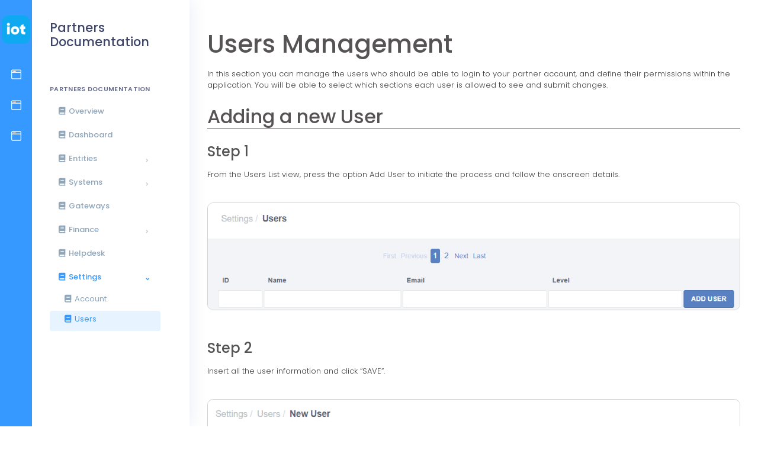

--- FILE ---
content_type: text/html; charset=UTF-8
request_url: https://docs.iotcube.io/partners-docs/settings/users.html
body_size: 4069
content:
<!DOCTYPE html>
<html lang="en">
<head><meta name="generator" content="Hexo 3.9.0">
  <base href="./"> 	<!--begin::Base Path (base relative path for assets of this page) -->

  <meta charset="utf-8">
  <title>Documentation Center</title>
  <meta name="description" content="Latest updates and statistic charts">
  <meta name="viewport" content="width=device-width, initial-scale=1, shrink-to-fit=no">

  <!--begin::Fonts -->
  <script src="https://ajax.googleapis.com/ajax/libs/webfont/1.6.16/webfont.js"></script>
  <script>
    WebFont.load({
      google: {
  		  "families": ["Poppins:300,400,500,600,700", "Roboto:300,400,500,600,700"]
  	  },
  	  active: function() {
  	    sessionStorage.fonts = true;
      }
    });
  </script>
  <!--end::Fonts -->

  <link rel="stylesheet" href="/assets/theme/fonts/flaticon/flaticon.css">
  <link rel="stylesheet" href="/assets/theme/fonts/flaticon2/flaticon.css">
  <link href="https://cdnjs.cloudflare.com/ajax/libs/font-awesome/5.11.2/css/all.min.css" rel="stylesheet" type="text/css">


  <!-- begin::Swagger ui files -->
  <script src="/assets/layout/swagger-ui-bundle.js"></script>
  <script src="/assets/layout/swagger-ui-standalone-preset.js"></script>
  <link rel="stylesheet" href="/assets/layout/swagger-ui.css">
  <!-- end::Swagger ui files -->

  <link rel="stylesheet" href="/assets/theme/vendors.bundle.css">
  <link rel="stylesheet" href="/assets/theme/style.bundle.css">
  <link rel="stylesheet" href="/assets/layout/styles.css">
  <link rel="stylesheet" href="/assets/layout/my.styles.css">


<link rel="stylesheet" href="/css/prism-tomorrow.css" type="text/css"></head>

<body class="kt-demo-panel--right kt-header-mobile--fixed kt-page-content-white kt-subheader--enabled kt-aside--secondary-enabled kt-offcanvas-panel--left kt-aside--left">
  <!-- begin:: Page -->
  <!-- begin:: Header Mobile -->
  <div id="kt_header_mobile" class="kt-header-mobile  kt-header-mobile--fixed ">
    <div class="kt-header-mobile__logo">
      <a href="/">
        <img src="/themes/logo-small.png" width="48px">
      </a>
    </div>
    <div class="kt-header-mobile__toolbar">
      <button class="kt-header-mobile__toggler kt-header-mobile__toggler--left" id="kt_aside_mobile_toggler"><span></span></button>
    </div>
  </div>
  <!-- end:: Header Mobile -->
  <!-- begin:: Root -->
  <div class="kt-grid kt-grid--hor kt-grid--root">
    <!-- begin:: Page -->
    <div class="kt-grid__item kt-grid__item--fluid kt-grid kt-grid--ver kt-page">
      <!-- begin:: Aside -->
      <button class="kt-aside-close kt-hidden " id="kt_aside_close_btn"><i class="fa fa-close"></i></button>

      <div class="kt-aside  kt-grid__item kt-grid kt-grid--ver" id="kt_aside">
        <!-- begin::Aside Primary -->
        <div class="kt-aside__primary">
  <!-- begin::Aside Top -->
  <div class="kt-aside__top">
    <a class="kt-aside__brand" href="/">
      <img src="/themes/logo-small.png" width="48px">
    </a>
  </div>
  <!-- end:: Aside Top -->

  <!-- begin::Aside Middle -->
  <div class="kt-aside__middle">
    <ul class="kt-aside__nav">

      <li class="kt-aside__nav-item">
        <a class="kt-aside__nav-link " href="/platform-guide" data-toggle="kt-tooltip" data-title="WebTool Guide" data-placement="right" data-container="body" data-boundary="window">
          <i class="flaticon2-browser-1"></i>
        </a>
      </li>

      <li class="kt-aside__nav-item">
        <a class="kt-aside__nav-link " href="/cloud-application-guide" data-toggle="kt-tooltip" data-title="Cloud Application" data-placement="right" data-container="body" data-boundary="window">
          <i class="flaticon2-browser-1"></i>
        </a>
      </li>

      <li class="kt-aside__nav-item">
        <a class="kt-aside__nav-link " href="/partners-docs" data-toggle="kt-tooltip" data-title="Partners Application" data-placement="right" data-container="body" data-boundary="window">
          <i class="flaticon2-browser-1"></i>
        </a>
      </li>

    </ul>
  </div>
  <!-- end::Aside Middle -->

  <!-- begin::Aside Bottom -->
  <div class="kt-aside__bottom">
    <ul class="kt-aside__nav">

    </ul>
  </div>
  <!-- end::Aside Bottom -->
</div>
        <!-- end::Aside Primary -->

        <!-- begin::Aside Secondary -->
        <div class="kt-aside__secondary">
  <div class="kt-aside__secondary-top">
    <h3 class="kt-aside__secondary-title">
        Partners Documentation
    </h3>
  </div>
  <!-- To hide the secondary menu remove "kt-aside--secondary-enabled" class from the body tag and remove below "kt-aside__secondary-bottom" block-->
  <div class="kt-aside__secondary-bottom">
    <!-- begin:: Aside Menu -->
    <div id="kt_aside_menu" class="kt-aside-menu aziko kt-scroll ps ps--active-y" data-ktmenu-vertical="1" data-ktmenu-scroll="1" style="height: 845px; overflow: hidden;">

      
      











<ul class="kt-menu__nav ">




  
  

  
    <li class="kt-menu__section ">
      <h4 class="kt-menu__section-text">Partners Documentation</h4>
    </li>
    














  
  

  

    

      

      <li class="kt-menu__item " aria-haspopup="true">
        <a href="/partners-docs/index.html" target="_self" class="kt-menu__link">
          
            <h4 class="kt-menu__link-text"><i class="fa fa-book"></i> &nbsp; Overview</h4>
          
        </a>
      </li>

    

  



  
  

  

    

      

      <li class="kt-menu__item " aria-haspopup="true">
        <a href="/partners-docs/dashboard/dashboard.html" target="_self" class="kt-menu__link">
          
            <h4 class="kt-menu__link-text"><i class="fa fa-book"></i> &nbsp; Dashboard</h4>
          
        </a>
      </li>

    

  



  
  

  

    

      

      <li class="kt-menu__item kt-menu__item--submenu " aria-haspopup="true" data-ktmenu-submenu-toggle="hover">
        <a href="javascript:;" class="kt-menu__link kt-menu__toggle">
          
            <h4 class="kt-menu__link-text"><i class="fa fa-book"></i> &nbsp; Entities</h4>
          
          <i class="kt-menu__ver-arrow fa fa-angle-right"></i>
        </a>
        <div class="kt-menu__submenu ">
          <span class="kt-menu__arrow false"></span>
          <ul class="kt-menu__subnav">
            














  
  

  

    

      

      <li class="kt-menu__item " aria-haspopup="true">
        <a href="/partners-docs/entities/add-entity.html" target="_self" class="kt-menu__link">
          
            <h4 class="kt-menu__link-text"><i class="fa fa-book"></i> &nbsp; Add Entity</h4>
          
        </a>
      </li>

    

  



  
  

  

    

      

      <li class="kt-menu__item " aria-haspopup="true">
        <a href="/partners-docs/entities/entity-details.html" target="_self" class="kt-menu__link">
          
            <h4 class="kt-menu__link-text"><i class="fa fa-book"></i> &nbsp; Entity Details</h4>
          
        </a>
      </li>

    

  




          </ul>
        </div>
      </li>

    

  



  
  

  

    

      

      <li class="kt-menu__item kt-menu__item--submenu " aria-haspopup="true" data-ktmenu-submenu-toggle="hover">
        <a href="javascript:;" class="kt-menu__link kt-menu__toggle">
          
            <h4 class="kt-menu__link-text"><i class="fa fa-book"></i> &nbsp; Systems</h4>
          
          <i class="kt-menu__ver-arrow fa fa-angle-right"></i>
        </a>
        <div class="kt-menu__submenu ">
          <span class="kt-menu__arrow false"></span>
          <ul class="kt-menu__subnav">
            














  
  

  

    

      

      <li class="kt-menu__item " aria-haspopup="true">
        <a href="/partners-docs/systems/system-details.html" target="_self" class="kt-menu__link">
          
            <h4 class="kt-menu__link-text"><i class="fa fa-book"></i> &nbsp; System Details</h4>
          
        </a>
      </li>

    

  



  
  

  

    

      

      <li class="kt-menu__item " aria-haspopup="true">
        <a href="/partners-docs/systems/add-system.html" target="_self" class="kt-menu__link">
          
            <h4 class="kt-menu__link-text"><i class="fa fa-book"></i> &nbsp; Add System</h4>
          
        </a>
      </li>

    

  




          </ul>
        </div>
      </li>

    

  



  
  

  

    

      

      <li class="kt-menu__item " aria-haspopup="true">
        <a href="/partners-docs/gateways/gateway-details.html" target="_self" class="kt-menu__link">
          
            <h4 class="kt-menu__link-text"><i class="fa fa-book"></i> &nbsp; Gateways</h4>
          
        </a>
      </li>

    

  



  
  

  

    

      

      <li class="kt-menu__item kt-menu__item--submenu " aria-haspopup="true" data-ktmenu-submenu-toggle="hover">
        <a href="javascript:;" class="kt-menu__link kt-menu__toggle">
          
            <h4 class="kt-menu__link-text"><i class="fa fa-book"></i> &nbsp; Finance</h4>
          
          <i class="kt-menu__ver-arrow fa fa-angle-right"></i>
        </a>
        <div class="kt-menu__submenu ">
          <span class="kt-menu__arrow false"></span>
          <ul class="kt-menu__subnav">
            














  
  

  

    

      

      <li class="kt-menu__item " aria-haspopup="true">
        <a href="/partners-docs/finance/overview.html" target="_self" class="kt-menu__link">
          
            <h4 class="kt-menu__link-text"><i class="fa fa-book"></i> &nbsp; Overview</h4>
          
        </a>
      </li>

    

  



  
  

  

    

      

      <li class="kt-menu__item " aria-haspopup="true">
        <a href="/partners-docs/finance/systems-renewal.html" target="_self" class="kt-menu__link">
          
            <h4 class="kt-menu__link-text"><i class="fa fa-book"></i> &nbsp; System Renewal</h4>
          
        </a>
      </li>

    

  



  
  

  

    

      

      <li class="kt-menu__item " aria-haspopup="true">
        <a href="/partners-docs/finance/payments-history.html" target="_self" class="kt-menu__link">
          
            <h4 class="kt-menu__link-text"><i class="fa fa-book"></i> &nbsp; Payments History</h4>
          
        </a>
      </li>

    

  




          </ul>
        </div>
      </li>

    

  



  
  

  

    

      

      <li class="kt-menu__item " aria-haspopup="true">
        <a href="/partners-docs/helpdesk/helpdesk.html" target="_self" class="kt-menu__link">
          
            <h4 class="kt-menu__link-text"><i class="fa fa-book"></i> &nbsp; Helpdesk</h4>
          
        </a>
      </li>

    

  



  
  

  

    

      

      <li class="kt-menu__item kt-menu__item--submenu kt-menu__item--open" aria-haspopup="true" data-ktmenu-submenu-toggle="hover">
        <a href="javascript:;" class="kt-menu__link kt-menu__toggle">
          
            <h4 class="kt-menu__link-text"><i class="fa fa-book"></i> &nbsp; Settings</h4>
          
          <i class="kt-menu__ver-arrow fa fa-angle-right"></i>
        </a>
        <div class="kt-menu__submenu ">
          <span class="kt-menu__arrow false"></span>
          <ul class="kt-menu__subnav">
            














  
  

  

    

      

      <li class="kt-menu__item " aria-haspopup="true">
        <a href="/partners-docs/settings/account.html" target="_self" class="kt-menu__link">
          
            <h4 class="kt-menu__link-text"><i class="fa fa-book"></i> &nbsp; Account</h4>
          
        </a>
      </li>

    

  



  
  

  

    

      

      <li class="kt-menu__item kt-menu__item--active" aria-haspopup="true">
        <a href="/partners-docs/settings/users.html" target="_self" class="kt-menu__link">
          
            <h4 class="kt-menu__link-text"><i class="fa fa-book"></i> &nbsp; Users</h4>
          
        </a>
      </li>

    

  




          </ul>
        </div>
      </li>

    

  





  




</ul>


    </div>
    <!-- end:: Aside Menu -->
  </div>
</div>
        <!-- end::Aside Secondary -->

      </div>
      <!-- end:: Aside -->

      <!-- begin:: Wrapper -->
<div class="kt-grid__item kt-grid__item--fluid kt-grid kt-grid--hor kt-wrapper" id="kt_wrapper">
  <div class="kt-grid__item kt-grid__item--fluid kt-grid kt-grid--hor">

    <!-- begin:: Subheader -->
    <div class="kt-subheader   kt-grid__item" id="kt_subheader">
      <div class="kt-subheader__main">
        <h3 class="kt-subheader__title"></h3>
      </div>
      <div class="kt-subheader__main">
        
      </div>
    </div>
    <!-- end:: Subheader -->

    <!-- begin:: Content -->
    <div class="kt-content  kt-grid__item kt-grid__item--fluid" id="kt_content">
      <div class="main-div">

<h1 id="Users-Management"><a href="#Users-Management" class="headerlink" title="Users Management"></a>Users Management</h1><p>In this section you can manage the users who should be able to login to your partner account, and define their permissions within the application. You will be able to select which sections each user is allowed to see and submit changes.</p>
<h2 id="Adding-a-new-User"><a href="#Adding-a-new-User" class="headerlink" title="Adding a new User"></a>Adding a new User</h2><h3 id="Step-1"><a href="#Step-1" class="headerlink" title="Step 1"></a>Step 1</h3><p>From the Users List view, press the option Add User to initiate the process and follow the onscreen details.</p>
<p align="left">
    <img class="images-standard" src="../../partners-docs\assets\settings\account\partners-docs-settings-helpdesk-users-list.png">
</p>

<h3 id="Step-2"><a href="#Step-2" class="headerlink" title="Step 2"></a>Step 2</h3><p>Insert all the user information and click “SAVE”.</p>
<p align="left">
    <img class="images-standard" src="../../partners-docs\assets\settings\account\partners-docs-settings-helpdesk-user-add.png">
</p>

<h3 id="Step-3"><a href="#Step-3" class="headerlink" title="Step 3"></a>Step 3</h3><p>After adding and submitting the user identification details, you will need to configure the user permissions. </p>
<div class="warning-box">
    <strong>Note!</strong> Be sure to only assign the adequate permissions for each user as many actions within the Partners Application are irreversible and impact directly your clients systems.
</div>

<h2 id="Manage-User-Permissions"><a href="#Manage-User-Permissions" class="headerlink" title="Manage User Permissions"></a>Manage User Permissions</h2><p>To change a specific user permissions open the user profile, and select the <strong>“Permissions tab”</strong>. Enable the “Edit View” by pressing the button at the top and change permissions by clicking on the available operations, as shown bellow:</p>
<p align="left">
    <img class="images-standard" src="../../partners-docs\assets\settings\account\partners-docs-settings-helpdesk-user-permissions.png">
</p>

</div>
    </div>
    <!-- end:: Content -->

    <!-- begin:: Footer -->
    <div class="kt-footer kt-grid__item kt-grid kt-grid--desktop kt-grid--ver-desktop">
      <div class="kt-footer__copyright">
        Last updated at 2020-11-19
      </div>
      <div class="kt-footer__menu">
        <a href="mailto:support@domatica.freshdesk.com?subject=Feedback%20-%20Documentation%20Center%20" target="_blank"> Send feedback </a> &nbsp;&nbsp;
        2021&nbsp;©&nbsp;All rights reserved
      </div>
    </div>
    <!-- end:: Footer -->

  </div>
</div>
<!-- end:: Wrapper -->

    <!-- end:: Page -->
  </div>
  <!-- end:: Root -->
  </div>

  <!-- end:: Page -->


  <!-- begin:: Scrolltop -->
  <div id="kt_scrolltop" class="kt-scrolltop">
    <i class="fa fa-arrow-up"></i>
  </div>
  <!-- end:: Scrolltop -->
  <!-- begin::Demo Panel -->
  <!-- end::Demo Panel -->
  <!-- begin:: Demo Toolbar -->
  <!-- end:: Demo Toolbar -->
  <!-- begin::Global Config(global config for global JS sciprts) -->
  <script>
    var KTAppOptions = {
      "colors": {
        "state": {
          "brand": "#3699ff",
          "metal": "#c4c5d6",
          "light": "#ffffff",
          "accent": "#00c5dc",
          "primary": "#5867dd",
          "success": "#34bfa3",
          "info": "#36a3f7",
          "warning": "#ffb822",
          "danger": "#fd3995",
          "focus": "#9816f4"
        },
        "base": {
          "label": [
            "#c5cbe3",
            "#a1a8c3",
            "#3d4465",
            "#3e4466"
          ],
          "shape": [
            "#f0f3ff",
            "#d9dffa",
            "#afb4d4",
            "#646c9a"
          ]
        }
      }
    };
  </script>
  <!-- end::Global Config -->

  <!--begin::Global Theme Bundle(used by all pages) -->
  <script src="/assets/theme/vendors.bundle.js"></script>
  <script src="/assets/theme/scripts.bundle.js"></script>
  <!--end::Global Theme Bundle -->

  <script src="/assets/layout/scripts.js"></script>

  
  <script src="https://unpkg.com/mermaid@8.1.0/dist/mermaid.min.js"></script>
  <script>
    if (window.mermaid) {
      mermaid.initialize({theme: 'neutral'});
    }
  </script>
  

</body>

</html>

--- FILE ---
content_type: text/css; charset=UTF-8
request_url: https://docs.iotcube.io/assets/theme/fonts/flaticon2/flaticon.css
body_size: 10913
content:
  /*
    Flaticon icon font: Flaticon
    Creation date: 20/03/2017 20:02
    */

@font-face {
  font-family: "Flaticon2";
  src: url("./font/Flaticon2.eot");
  src: url("./font/Flaticon2.eot?#iefix") format("embedded-opentype"),
       url("./font/Flaticon2.woff") format("woff"),
       url("./font/Flaticon2.ttf") format("truetype"),
       url("./font/Flaticon2.svg#Flaticon2") format("svg");
  font-weight: normal;
  font-style: normal;
}

@media screen and (-webkit-min-device-pixel-ratio:0) {
  @font-face {
    font-family: "Flaticon2";
    src: url("./font/Flaticon2.svg#Flaticon2") format("svg");
  }
}

[class^="flaticon2-"]:before, 
[class*=" flaticon2-"]:before {
    font-family: Flaticon2;
    font-style: normal;
    font-weight: normal;
    font-variant: normal;
    line-height: 1;
    text-decoration: inherit;
    text-rendering: optimizeLegibility;
    text-transform: none;
    -moz-osx-font-smoothing: grayscale;
    -webkit-font-smoothing: antialiased;
    font-smoothing: antialiased;
}  

.flaticon2-notification:before { content: "\f100"; }
.flaticon2-settings:before { content: "\f101"; }
.flaticon2-search:before { content: "\f102"; }
.flaticon2-delete:before { content: "\f103"; }
.flaticon2-psd:before { content: "\f104"; }
.flaticon2-list:before { content: "\f105"; }
.flaticon2-box:before { content: "\f106"; }
.flaticon2-download:before { content: "\f107"; }
.flaticon2-shield:before { content: "\f108"; }
.flaticon2-paperplane:before { content: "\f109"; }
.flaticon2-avatar:before { content: "\f10a"; }
.flaticon2-bell:before { content: "\f10b"; }
.flaticon2-fax:before { content: "\f10c"; }
.flaticon2-chart2:before { content: "\f10d"; }
.flaticon2-supermarket:before { content: "\f10e"; }
.flaticon2-phone:before { content: "\f10f"; }
.flaticon2-envelope:before { content: "\f110"; }
.flaticon2-pin:before { content: "\f111"; }
.flaticon2-chat:before { content: "\f112"; }
.flaticon2-chart:before { content: "\f113"; }
.flaticon2-infographic:before { content: "\f114"; }
.flaticon2-grids:before { content: "\f115"; }
.flaticon2-menu:before { content: "\f116"; }
.flaticon2-plus:before { content: "\f117"; }
.flaticon2-list-1:before { content: "\f118"; }
.flaticon2-talk:before { content: "\f119"; }
.flaticon2-file:before { content: "\f11a"; }
.flaticon2-user:before { content: "\f11b"; }
.flaticon2-line-chart:before { content: "\f11c"; }
.flaticon2-percentage:before { content: "\f11d"; }
.flaticon2-menu-1:before { content: "\f11e"; }
.flaticon2-paper-plane:before { content: "\f11f"; }
.flaticon2-menu-2:before { content: "\f120"; }
.flaticon2-shopping-cart:before { content: "\f121"; }
.flaticon2-pie-chart:before { content: "\f122"; }
.flaticon2-box-1:before { content: "\f123"; }
.flaticon2-map:before { content: "\f124"; }
.flaticon2-favourite:before { content: "\f125"; }
.flaticon2-checking:before { content: "\f126"; }
.flaticon2-safe:before { content: "\f127"; }
.flaticon2-heart-rate-monitor:before { content: "\f128"; }
.flaticon2-layers:before { content: "\f129"; }
.flaticon2-delivery-package:before { content: "\f12a"; }
.flaticon2-sms:before { content: "\f12b"; }
.flaticon2-image-file:before { content: "\f12c"; }
.flaticon2-plus-1:before { content: "\f12d"; }
.flaticon2-send:before { content: "\f12e"; }
.flaticon2-graphic-design:before { content: "\f12f"; }
.flaticon2-cup:before { content: "\f130"; }
.flaticon2-website:before { content: "\f131"; }
.flaticon2-gift:before { content: "\f132"; }
.flaticon2-chronometer:before { content: "\f133"; }
.flaticon2-bar-chart:before { content: "\f134"; }
.flaticon2-browser:before { content: "\f135"; }
.flaticon2-digital-marketing:before { content: "\f136"; }
.flaticon2-calendar:before { content: "\f137"; }
.flaticon2-calendar-1:before { content: "\f138"; }
.flaticon2-rocket:before { content: "\f139"; }
.flaticon2-analytics:before { content: "\f13a"; }
.flaticon2-pie-chart-1:before { content: "\f13b"; }
.flaticon2-pie-chart-2:before { content: "\f13c"; }
.flaticon2-analytics-1:before { content: "\f13d"; }
.flaticon2-google-drive-file:before { content: "\f13e"; }
.flaticon2-pie-chart-3:before { content: "\f13f"; }
.flaticon2-poll-symbol:before { content: "\f140"; }
.flaticon2-gear:before { content: "\f141"; }
.flaticon2-magnifier-tool:before { content: "\f142"; }
.flaticon2-add:before { content: "\f143"; }
.flaticon2-cube:before { content: "\f144"; }
.flaticon2-gift-1:before { content: "\f145"; }
.flaticon2-list-2:before { content: "\f146"; }
.flaticon2-shopping-cart-1:before { content: "\f147"; }
.flaticon2-calendar-2:before { content: "\f148"; }
.flaticon2-laptop:before { content: "\f149"; }
.flaticon2-cube-1:before { content: "\f14a"; }
.flaticon2-layers-1:before { content: "\f14b"; }
.flaticon2-chat-1:before { content: "\f14c"; }
.flaticon2-copy:before { content: "\f14d"; }
.flaticon2-paper:before { content: "\f14e"; }
.flaticon2-hospital:before { content: "\f14f"; }
.flaticon2-calendar-3:before { content: "\f150"; }
.flaticon2-speaker:before { content: "\f151"; }
.flaticon2-pie-chart-4:before { content: "\f152"; }
.flaticon2-schedule:before { content: "\f153"; }
.flaticon2-expand:before { content: "\f154"; }
.flaticon2-menu-3:before { content: "\f155"; }
.flaticon2-download-1:before { content: "\f156"; }
.flaticon2-help:before { content: "\f157"; }
.flaticon2-list-3:before { content: "\f158"; }
.flaticon2-notepad:before { content: "\f159"; }
.flaticon2-graph:before { content: "\f15a"; }
.flaticon2-browser-1:before { content: "\f15b"; }
.flaticon2-photograph:before { content: "\f15c"; }
.flaticon2-browser-2:before { content: "\f15d"; }
.flaticon2-hourglass:before { content: "\f15e"; }
.flaticon2-mail:before { content: "\f15f"; }
.flaticon2-cardiogram:before { content: "\f160"; }
.flaticon2-document:before { content: "\f161"; }
.flaticon2-contract:before { content: "\f162"; }
.flaticon2-graph-1:before { content: "\f163"; }
.flaticon2-graphic:before { content: "\f164"; }
.flaticon2-position:before { content: "\f165"; }
.flaticon2-soft-icons:before { content: "\f166"; }
.flaticon2-circle-vol-2:before { content: "\f167"; }
.flaticon2-rocket-1:before { content: "\f168"; }
.flaticon2-lorry:before { content: "\f169"; }
.flaticon2-cd:before { content: "\f16a"; }
.flaticon2-file-1:before { content: "\f16b"; }
.flaticon2-reload:before { content: "\f16c"; }
.flaticon2-placeholder:before { content: "\f16d"; }
.flaticon2-refresh:before { content: "\f16e"; }
.flaticon2-medical-records:before { content: "\f16f"; }
.flaticon2-rectangular:before { content: "\f170"; }
.flaticon2-medical-records-1:before { content: "\f171"; }
.flaticon2-indent-dots:before { content: "\f172"; }
.flaticon2-search-1:before { content: "\f173"; }
.flaticon2-edit:before { content: "\f174"; }
.flaticon2-new-email:before { content: "\f175"; }
.flaticon2-calendar-4:before { content: "\f176"; }
.flaticon2-add-circular-button:before { content: "\f177"; }
.flaticon2-close-cross:before { content: "\f178"; }
.flaticon2-attention:before { content: "\f179"; }
.flaticon2-information:before { content: "\f17a"; }
.flaticon2-rocket-2:before { content: "\f17b"; }
.flaticon2-maps:before { content: "\f17c"; }
.flaticon2-link:before { content: "\f17d"; }
.flaticon2-download-symbol:before { content: "\f17e"; }
.flaticon2-power:before { content: "\f17f"; }
.flaticon2-console:before { content: "\f180"; }
.flaticon2-open-text-book:before { content: "\f181"; }
.flaticon2-download-2:before { content: "\f182"; }
.flaticon2-zig-zag-line-sign:before { content: "\f183"; }
.flaticon2-tools-and-utensils:before { content: "\f184"; }
.flaticon2-crisp-icons:before { content: "\f185"; }
.flaticon2-trash:before { content: "\f186"; }
.flaticon2-lock:before { content: "\f187"; }
.flaticon2-bell-1:before { content: "\f188"; }
.flaticon2-bell-alarm-symbol:before { content: "\f189"; }
.flaticon2-setup:before { content: "\f18a"; }
.flaticon2-menu-4:before { content: "\f18b"; }
.flaticon2-architecture-and-city:before { content: "\f18c"; }
.flaticon2-shelter:before { content: "\f18d"; }
.flaticon2-add-1:before { content: "\f18e"; }
.flaticon2-checkmark:before { content: "\f18f"; }
.flaticon2-circular-arrow:before { content: "\f190"; }
.flaticon2-user-outline-symbol:before { content: "\f191"; }
.flaticon2-rhombus:before { content: "\f192"; }
.flaticon2-crisp-icons-1:before { content: "\f193"; }
.flaticon2-soft-icons-1:before { content: "\f194"; }
.flaticon2-hexagonal:before { content: "\f195"; }
.flaticon2-time:before { content: "\f196"; }
.flaticon2-contrast:before { content: "\f197"; }
.flaticon2-note:before { content: "\f198"; }
.flaticon2-telegram-logo:before { content: "\f199"; }
.flaticon2-hangouts-logo:before { content: "\f19a"; }
.flaticon2-analytics-2:before { content: "\f19b"; }
.flaticon2-wifi:before { content: "\f19c"; }
.flaticon2-protected:before { content: "\f19d"; }
.flaticon2-drop:before { content: "\f19e"; }
.flaticon2-mail-1:before { content: "\f19f"; }
.flaticon2-delivery-truck:before { content: "\f1a0"; }
.flaticon2-writing:before { content: "\f1a1"; }
.flaticon2-calendar-5:before { content: "\f1a2"; }
.flaticon2-protection:before { content: "\f1a3"; }
.flaticon2-calendar-6:before { content: "\f1a4"; }
.flaticon2-calendar-7:before { content: "\f1a5"; }
.flaticon2-calendar-8:before { content: "\f1a6"; }
.flaticon2-bell-2:before { content: "\f1a7"; }
.flaticon2-hourglass-1:before { content: "\f1a8"; }
.flaticon2-next:before { content: "\f1a9"; }
.flaticon2-chat-2:before { content: "\f1aa"; }
.flaticon2-correct:before { content: "\f1ab"; }
.flaticon2-right-arrow:before { content: "\f1ac"; }
.flaticon2-down-arrow:before { content: "\f1ad"; }
.flaticon2-photo-camera:before { content: "\f1ae"; }
.flaticon2-fast-next:before { content: "\f1af"; }
.flaticon2-fast-back:before { content: "\f1b0"; }
.flaticon2-down:before { content: "\f1b1"; }
.flaticon2-back:before { content: "\f1b2"; }
.flaticon2-up:before { content: "\f1b3"; }
.flaticon2-arrow-down:before { content: "\f1b4"; }
.flaticon2-arrow-up:before { content: "\f1b5"; }
.flaticon2-accept:before { content: "\f1b6"; }
.flaticon2-sort:before { content: "\f1b7"; }
.flaticon2-arrow:before { content: "\f1b8"; }
.flaticon2-back-1:before { content: "\f1b9"; }
.flaticon2-add-square:before { content: "\f1ba"; }
.flaticon2-quotation-mark:before { content: "\f1bb"; }
.flaticon2-clip-symbol:before { content: "\f1bc"; }
.flaticon2-check-mark:before { content: "\f1bd"; }
.flaticon2-folder:before { content: "\f1be"; }
.flaticon2-cancel-music:before { content: "\f1bf"; }
.flaticon2-cross:before { content: "\f1c0"; }
.flaticon2-pen:before { content: "\f1c1"; }
.flaticon2-email:before { content: "\f1c2"; }
.flaticon2-graph-2:before { content: "\f1c3"; }
.flaticon2-open-box:before { content: "\f1c4"; }
.flaticon2-files-and-folders:before { content: "\f1c5"; }
.flaticon2-ui:before { content: "\f1c6"; }
.flaticon2-sheet:before { content: "\f1c7"; }
.flaticon2-dashboard:before { content: "\f1c8"; }
.flaticon2-user-1:before { content: "\f1c9"; }
.flaticon2-group:before { content: "\f1ca"; }

--- FILE ---
content_type: text/css; charset=UTF-8
request_url: https://docs.iotcube.io/assets/theme/style.bundle.css
body_size: 844547
content:
/*!
 * Bootstrap v4.3.1 (https://getbootstrap.com/)
 * Copyright 2011-2019 The Bootstrap Authors
 * Copyright 2011-2019 Twitter, Inc.
 * Licensed under MIT (https://github.com/twbs/bootstrap/blob/master/LICENSE)
 */:root{--blue: #007bff;--indigo: #6610f2;--purple: #6f42c1;--pink: #e83e8c;--red: #dc3545;--orange: #fd7e14;--yellow: #ffc107;--green: #28a745;--teal: #20c997;--cyan: #17a2b8;--white: #fff;--gray: #6c757d;--gray-dark: #343a40;--primary: #5867dd;--secondary: #e1e1ef;--success: #1dc9b7;--info: #5578eb;--warning: #ffb822;--danger: #fd397a;--light: #f8f9fa;--dark: #343a40;--breakpoint-xs: 0;--breakpoint-sm: 576px;--breakpoint-md: 768px;--breakpoint-lg: 1024px;--breakpoint-xl: 1399px;--font-family-sans-serif: -apple-system, BlinkMacSystemFont, "Segoe UI", Roboto, "Helvetica Neue", Arial, "Noto Sans", sans-serif, "Apple Color Emoji", "Segoe UI Emoji", "Segoe UI Symbol", "Noto Color Emoji";--font-family-monospace: SFMono-Regular, Menlo, Monaco, Consolas, "Liberation Mono", "Courier New", monospace}*,*::before,*::after{-webkit-box-sizing:border-box;box-sizing:border-box}html{font-family:sans-serif;line-height:1.15;-webkit-text-size-adjust:100%;-webkit-tap-highlight-color:rgba(0,0,0,0)}article,aside,figcaption,figure,footer,header,hgroup,main,nav,section{display:block}body{margin:0;font-family:"Poppins";font-size:1rem;font-weight:400;line-height:1.5;color:#212529;text-align:left;background-color:#fff}[tabindex="-1"]:focus{outline:0 !important}hr{-webkit-box-sizing:content-box;box-sizing:content-box;height:0;overflow:visible}h1,h2,h3,h4,h5,h6{margin-top:0;margin-bottom:.5rem}p{margin-top:0;margin-bottom:1rem}abbr[title],abbr[data-original-title]{text-decoration:underline;-webkit-text-decoration:underline dotted;text-decoration:underline dotted;cursor:help;border-bottom:0;-webkit-text-decoration-skip-ink:none;text-decoration-skip-ink:none}address{margin-bottom:1rem;font-style:normal;line-height:inherit}ol,ul,dl{margin-top:0;margin-bottom:1rem}ol ol,ul ul,ol ul,ul ol{margin-bottom:0}dt{font-weight:700}dd{margin-bottom:.5rem;margin-left:0}blockquote{margin:0 0 1rem}b,strong{font-weight:bolder}small{font-size:80%}sub,sup{position:relative;font-size:75%;line-height:0;vertical-align:baseline}sub{bottom:-.25em}sup{top:-.5em}a{color:#5867dd;text-decoration:none;background-color:transparent}a:hover{color:#2739c1;text-decoration:underline}a:not([href]):not([tabindex]){color:inherit;text-decoration:none}a:not([href]):not([tabindex]):hover,a:not([href]):not([tabindex]):focus{color:inherit;text-decoration:none}a:not([href]):not([tabindex]):focus{outline:0}pre,code,kbd,samp{font-family:SFMono-Regular,Menlo,Monaco,Consolas,"Liberation Mono","Courier New",monospace;font-size:1em}pre{margin-top:0;margin-bottom:1rem;overflow:auto}figure{margin:0 0 1rem}img{vertical-align:middle;border-style:none}svg{overflow:hidden;vertical-align:middle}table{border-collapse:collapse}caption{padding-top:.75rem;padding-bottom:.75rem;color:#a1a8c3;text-align:left;caption-side:bottom}th{text-align:inherit}label{display:inline-block;margin-bottom:.5rem}button{border-radius:0}button:focus{outline:1px dotted;outline:5px auto -webkit-focus-ring-color}input,button,select,optgroup,textarea{margin:0;font-family:inherit;font-size:inherit;line-height:inherit}button,input{overflow:visible}button,select{text-transform:none}select{word-wrap:normal}button,[type="button"],[type="reset"],[type="submit"]{-webkit-appearance:button}button:not(:disabled),[type="button"]:not(:disabled),[type="reset"]:not(:disabled),[type="submit"]:not(:disabled){cursor:pointer}button::-moz-focus-inner,[type="button"]::-moz-focus-inner,[type="reset"]::-moz-focus-inner,[type="submit"]::-moz-focus-inner{padding:0;border-style:none}input[type="radio"],input[type="checkbox"]{-webkit-box-sizing:border-box;box-sizing:border-box;padding:0}input[type="date"],input[type="time"],input[type="datetime-local"],input[type="month"]{-webkit-appearance:listbox}textarea{overflow:auto;resize:vertical}fieldset{min-width:0;padding:0;margin:0;border:0}legend{display:block;width:100%;max-width:100%;padding:0;margin-bottom:.5rem;font-size:1.5rem;line-height:inherit;color:inherit;white-space:normal}progress{vertical-align:baseline}[type="number"]::-webkit-inner-spin-button,[type="number"]::-webkit-outer-spin-button{height:auto}[type="search"]{outline-offset:-2px;-webkit-appearance:none}[type="search"]::-webkit-search-decoration{-webkit-appearance:none}::-webkit-file-upload-button{font:inherit;-webkit-appearance:button}output{display:inline-block}summary{display:list-item;cursor:pointer}template{display:none}[hidden]{display:none !important}h1,h2,h3,h4,h5,h6,.h1,.h2,.h3,.h4,.h5,.h6{margin-bottom:.5rem;font-weight:500;line-height:1.2}h1,.h1{font-size:2.5rem}h2,.h2{font-size:2rem}h3,.h3{font-size:1.75rem}h4,.h4{font-size:1.5rem}h5,.h5{font-size:1.25rem}h6,.h6{font-size:1rem}.lead{font-size:1.25rem;font-weight:300}.display-1{font-size:6rem;font-weight:300;line-height:1.2}.display-2{font-size:5.5rem;font-weight:300;line-height:1.2}.display-3{font-size:4.5rem;font-weight:300;line-height:1.2}.display-4{font-size:3.5rem;font-weight:300;line-height:1.2}hr{margin-top:30px;margin-bottom:30px;border:0;border-top:1px solid rgba(0,0,0,0.1)}small,.small{font-size:80%;font-weight:400}mark,.mark{padding:.2em;background-color:#fcf8e3}.list-unstyled{padding-left:0;list-style:none}.list-inline{padding-left:0;list-style:none}.list-inline-item{display:inline-block}.list-inline-item:not(:last-child){margin-right:.5rem}.initialism{font-size:90%;text-transform:uppercase}.blockquote{margin-bottom:1rem;font-size:1.25rem}.blockquote-footer{display:block;font-size:80%;color:#6c757d}.blockquote-footer::before{content:"\2014\00A0"}.img-fluid{max-width:100%;height:auto}.img-thumbnail{padding:.25rem;background-color:#fff;border:1px solid #dee2e6;border-radius:.25rem;max-width:100%;height:auto}.figure{display:inline-block}.figure-img{margin-bottom:.5rem;line-height:1}.figure-caption{font-size:90%;color:#6c757d}code{font-size:87.5%;color:#e83e8c;word-break:break-word}a>code{color:inherit}kbd{padding:.2rem .4rem;font-size:87.5%;color:#fff;background-color:#212529;border-radius:.2rem}kbd kbd{padding:0;font-size:100%;font-weight:700}pre{display:block;font-size:87.5%;color:#212529}pre code{font-size:inherit;color:inherit;word-break:normal}.pre-scrollable{max-height:340px;overflow-y:scroll}.container{width:100%;padding-right:10px;padding-left:10px;margin-right:auto;margin-left:auto}@media (min-width: 576px){.container{max-width:540px}}@media (min-width: 768px){.container{max-width:720px}}@media (min-width: 1024px){.container{max-width:960px}}@media (min-width: 1399px){.container{max-width:1140px}}.container-fluid{width:100%;padding-right:10px;padding-left:10px;margin-right:auto;margin-left:auto}.row{display:-webkit-box;display:-ms-flexbox;display:flex;-ms-flex-wrap:wrap;flex-wrap:wrap;margin-right:-10px;margin-left:-10px}.no-gutters{margin-right:0;margin-left:0}.no-gutters>.col,.no-gutters>[class*="col-"]{padding-right:0;padding-left:0}.col-1,.col-2,.col-3,.col-4,.col-5,.col-6,.col-7,.col-8,.col-9,.col-10,.col-11,.col-12,.col,.col-auto,.col-sm-1,.col-sm-2,.col-sm-3,.col-sm-4,.col-sm-5,.col-sm-6,.col-sm-7,.col-sm-8,.col-sm-9,.col-sm-10,.col-sm-11,.col-sm-12,.col-sm,.col-sm-auto,.col-md-1,.col-md-2,.col-md-3,.col-md-4,.col-md-5,.col-md-6,.col-md-7,.col-md-8,.col-md-9,.col-md-10,.col-md-11,.col-md-12,.col-md,.col-md-auto,.col-lg-1,.col-lg-2,.col-lg-3,.col-lg-4,.col-lg-5,.col-lg-6,.col-lg-7,.col-lg-8,.col-lg-9,.col-lg-10,.col-lg-11,.col-lg-12,.col-lg,.col-lg-auto,.col-xl-1,.col-xl-2,.col-xl-3,.col-xl-4,.col-xl-5,.col-xl-6,.col-xl-7,.col-xl-8,.col-xl-9,.col-xl-10,.col-xl-11,.col-xl-12,.col-xl,.col-xl-auto{position:relative;width:100%;padding-right:10px;padding-left:10px}.col{-ms-flex-preferred-size:0;flex-basis:0;-webkit-box-flex:1;-ms-flex-positive:1;flex-grow:1;max-width:100%}.col-auto{-webkit-box-flex:0;-ms-flex:0 0 auto;flex:0 0 auto;width:auto;max-width:100%}.col-1{-webkit-box-flex:0;-ms-flex:0 0 8.33333%;flex:0 0 8.33333%;max-width:8.33333%}.col-2{-webkit-box-flex:0;-ms-flex:0 0 16.66667%;flex:0 0 16.66667%;max-width:16.66667%}.col-3{-webkit-box-flex:0;-ms-flex:0 0 25%;flex:0 0 25%;max-width:25%}.col-4{-webkit-box-flex:0;-ms-flex:0 0 33.33333%;flex:0 0 33.33333%;max-width:33.33333%}.col-5{-webkit-box-flex:0;-ms-flex:0 0 41.66667%;flex:0 0 41.66667%;max-width:41.66667%}.col-6{-webkit-box-flex:0;-ms-flex:0 0 50%;flex:0 0 50%;max-width:50%}.col-7{-webkit-box-flex:0;-ms-flex:0 0 58.33333%;flex:0 0 58.33333%;max-width:58.33333%}.col-8{-webkit-box-flex:0;-ms-flex:0 0 66.66667%;flex:0 0 66.66667%;max-width:66.66667%}.col-9{-webkit-box-flex:0;-ms-flex:0 0 75%;flex:0 0 75%;max-width:75%}.col-10{-webkit-box-flex:0;-ms-flex:0 0 83.33333%;flex:0 0 83.33333%;max-width:83.33333%}.col-11{-webkit-box-flex:0;-ms-flex:0 0 91.66667%;flex:0 0 91.66667%;max-width:91.66667%}.col-12{-webkit-box-flex:0;-ms-flex:0 0 100%;flex:0 0 100%;max-width:100%}.order-first{-webkit-box-ordinal-group:0;-ms-flex-order:-1;order:-1}.order-last{-webkit-box-ordinal-group:14;-ms-flex-order:13;order:13}.order-0{-webkit-box-ordinal-group:1;-ms-flex-order:0;order:0}.order-1{-webkit-box-ordinal-group:2;-ms-flex-order:1;order:1}.order-2{-webkit-box-ordinal-group:3;-ms-flex-order:2;order:2}.order-3{-webkit-box-ordinal-group:4;-ms-flex-order:3;order:3}.order-4{-webkit-box-ordinal-group:5;-ms-flex-order:4;order:4}.order-5{-webkit-box-ordinal-group:6;-ms-flex-order:5;order:5}.order-6{-webkit-box-ordinal-group:7;-ms-flex-order:6;order:6}.order-7{-webkit-box-ordinal-group:8;-ms-flex-order:7;order:7}.order-8{-webkit-box-ordinal-group:9;-ms-flex-order:8;order:8}.order-9{-webkit-box-ordinal-group:10;-ms-flex-order:9;order:9}.order-10{-webkit-box-ordinal-group:11;-ms-flex-order:10;order:10}.order-11{-webkit-box-ordinal-group:12;-ms-flex-order:11;order:11}.order-12{-webkit-box-ordinal-group:13;-ms-flex-order:12;order:12}.offset-1{margin-left:8.33333%}.offset-2{margin-left:16.66667%}.offset-3{margin-left:25%}.offset-4{margin-left:33.33333%}.offset-5{margin-left:41.66667%}.offset-6{margin-left:50%}.offset-7{margin-left:58.33333%}.offset-8{margin-left:66.66667%}.offset-9{margin-left:75%}.offset-10{margin-left:83.33333%}.offset-11{margin-left:91.66667%}@media (min-width: 576px){.col-sm{-ms-flex-preferred-size:0;flex-basis:0;-webkit-box-flex:1;-ms-flex-positive:1;flex-grow:1;max-width:100%}.col-sm-auto{-webkit-box-flex:0;-ms-flex:0 0 auto;flex:0 0 auto;width:auto;max-width:100%}.col-sm-1{-webkit-box-flex:0;-ms-flex:0 0 8.33333%;flex:0 0 8.33333%;max-width:8.33333%}.col-sm-2{-webkit-box-flex:0;-ms-flex:0 0 16.66667%;flex:0 0 16.66667%;max-width:16.66667%}.col-sm-3{-webkit-box-flex:0;-ms-flex:0 0 25%;flex:0 0 25%;max-width:25%}.col-sm-4{-webkit-box-flex:0;-ms-flex:0 0 33.33333%;flex:0 0 33.33333%;max-width:33.33333%}.col-sm-5{-webkit-box-flex:0;-ms-flex:0 0 41.66667%;flex:0 0 41.66667%;max-width:41.66667%}.col-sm-6{-webkit-box-flex:0;-ms-flex:0 0 50%;flex:0 0 50%;max-width:50%}.col-sm-7{-webkit-box-flex:0;-ms-flex:0 0 58.33333%;flex:0 0 58.33333%;max-width:58.33333%}.col-sm-8{-webkit-box-flex:0;-ms-flex:0 0 66.66667%;flex:0 0 66.66667%;max-width:66.66667%}.col-sm-9{-webkit-box-flex:0;-ms-flex:0 0 75%;flex:0 0 75%;max-width:75%}.col-sm-10{-webkit-box-flex:0;-ms-flex:0 0 83.33333%;flex:0 0 83.33333%;max-width:83.33333%}.col-sm-11{-webkit-box-flex:0;-ms-flex:0 0 91.66667%;flex:0 0 91.66667%;max-width:91.66667%}.col-sm-12{-webkit-box-flex:0;-ms-flex:0 0 100%;flex:0 0 100%;max-width:100%}.order-sm-first{-webkit-box-ordinal-group:0;-ms-flex-order:-1;order:-1}.order-sm-last{-webkit-box-ordinal-group:14;-ms-flex-order:13;order:13}.order-sm-0{-webkit-box-ordinal-group:1;-ms-flex-order:0;order:0}.order-sm-1{-webkit-box-ordinal-group:2;-ms-flex-order:1;order:1}.order-sm-2{-webkit-box-ordinal-group:3;-ms-flex-order:2;order:2}.order-sm-3{-webkit-box-ordinal-group:4;-ms-flex-order:3;order:3}.order-sm-4{-webkit-box-ordinal-group:5;-ms-flex-order:4;order:4}.order-sm-5{-webkit-box-ordinal-group:6;-ms-flex-order:5;order:5}.order-sm-6{-webkit-box-ordinal-group:7;-ms-flex-order:6;order:6}.order-sm-7{-webkit-box-ordinal-group:8;-ms-flex-order:7;order:7}.order-sm-8{-webkit-box-ordinal-group:9;-ms-flex-order:8;order:8}.order-sm-9{-webkit-box-ordinal-group:10;-ms-flex-order:9;order:9}.order-sm-10{-webkit-box-ordinal-group:11;-ms-flex-order:10;order:10}.order-sm-11{-webkit-box-ordinal-group:12;-ms-flex-order:11;order:11}.order-sm-12{-webkit-box-ordinal-group:13;-ms-flex-order:12;order:12}.offset-sm-0{margin-left:0}.offset-sm-1{margin-left:8.33333%}.offset-sm-2{margin-left:16.66667%}.offset-sm-3{margin-left:25%}.offset-sm-4{margin-left:33.33333%}.offset-sm-5{margin-left:41.66667%}.offset-sm-6{margin-left:50%}.offset-sm-7{margin-left:58.33333%}.offset-sm-8{margin-left:66.66667%}.offset-sm-9{margin-left:75%}.offset-sm-10{margin-left:83.33333%}.offset-sm-11{margin-left:91.66667%}}@media (min-width: 768px){.col-md{-ms-flex-preferred-size:0;flex-basis:0;-webkit-box-flex:1;-ms-flex-positive:1;flex-grow:1;max-width:100%}.col-md-auto{-webkit-box-flex:0;-ms-flex:0 0 auto;flex:0 0 auto;width:auto;max-width:100%}.col-md-1{-webkit-box-flex:0;-ms-flex:0 0 8.33333%;flex:0 0 8.33333%;max-width:8.33333%}.col-md-2{-webkit-box-flex:0;-ms-flex:0 0 16.66667%;flex:0 0 16.66667%;max-width:16.66667%}.col-md-3{-webkit-box-flex:0;-ms-flex:0 0 25%;flex:0 0 25%;max-width:25%}.col-md-4{-webkit-box-flex:0;-ms-flex:0 0 33.33333%;flex:0 0 33.33333%;max-width:33.33333%}.col-md-5{-webkit-box-flex:0;-ms-flex:0 0 41.66667%;flex:0 0 41.66667%;max-width:41.66667%}.col-md-6{-webkit-box-flex:0;-ms-flex:0 0 50%;flex:0 0 50%;max-width:50%}.col-md-7{-webkit-box-flex:0;-ms-flex:0 0 58.33333%;flex:0 0 58.33333%;max-width:58.33333%}.col-md-8{-webkit-box-flex:0;-ms-flex:0 0 66.66667%;flex:0 0 66.66667%;max-width:66.66667%}.col-md-9{-webkit-box-flex:0;-ms-flex:0 0 75%;flex:0 0 75%;max-width:75%}.col-md-10{-webkit-box-flex:0;-ms-flex:0 0 83.33333%;flex:0 0 83.33333%;max-width:83.33333%}.col-md-11{-webkit-box-flex:0;-ms-flex:0 0 91.66667%;flex:0 0 91.66667%;max-width:91.66667%}.col-md-12{-webkit-box-flex:0;-ms-flex:0 0 100%;flex:0 0 100%;max-width:100%}.order-md-first{-webkit-box-ordinal-group:0;-ms-flex-order:-1;order:-1}.order-md-last{-webkit-box-ordinal-group:14;-ms-flex-order:13;order:13}.order-md-0{-webkit-box-ordinal-group:1;-ms-flex-order:0;order:0}.order-md-1{-webkit-box-ordinal-group:2;-ms-flex-order:1;order:1}.order-md-2{-webkit-box-ordinal-group:3;-ms-flex-order:2;order:2}.order-md-3{-webkit-box-ordinal-group:4;-ms-flex-order:3;order:3}.order-md-4{-webkit-box-ordinal-group:5;-ms-flex-order:4;order:4}.order-md-5{-webkit-box-ordinal-group:6;-ms-flex-order:5;order:5}.order-md-6{-webkit-box-ordinal-group:7;-ms-flex-order:6;order:6}.order-md-7{-webkit-box-ordinal-group:8;-ms-flex-order:7;order:7}.order-md-8{-webkit-box-ordinal-group:9;-ms-flex-order:8;order:8}.order-md-9{-webkit-box-ordinal-group:10;-ms-flex-order:9;order:9}.order-md-10{-webkit-box-ordinal-group:11;-ms-flex-order:10;order:10}.order-md-11{-webkit-box-ordinal-group:12;-ms-flex-order:11;order:11}.order-md-12{-webkit-box-ordinal-group:13;-ms-flex-order:12;order:12}.offset-md-0{margin-left:0}.offset-md-1{margin-left:8.33333%}.offset-md-2{margin-left:16.66667%}.offset-md-3{margin-left:25%}.offset-md-4{margin-left:33.33333%}.offset-md-5{margin-left:41.66667%}.offset-md-6{margin-left:50%}.offset-md-7{margin-left:58.33333%}.offset-md-8{margin-left:66.66667%}.offset-md-9{margin-left:75%}.offset-md-10{margin-left:83.33333%}.offset-md-11{margin-left:91.66667%}}@media (min-width: 1024px){.col-lg{-ms-flex-preferred-size:0;flex-basis:0;-webkit-box-flex:1;-ms-flex-positive:1;flex-grow:1;max-width:100%}.col-lg-auto{-webkit-box-flex:0;-ms-flex:0 0 auto;flex:0 0 auto;width:auto;max-width:100%}.col-lg-1{-webkit-box-flex:0;-ms-flex:0 0 8.33333%;flex:0 0 8.33333%;max-width:8.33333%}.col-lg-2{-webkit-box-flex:0;-ms-flex:0 0 16.66667%;flex:0 0 16.66667%;max-width:16.66667%}.col-lg-3{-webkit-box-flex:0;-ms-flex:0 0 25%;flex:0 0 25%;max-width:25%}.col-lg-4{-webkit-box-flex:0;-ms-flex:0 0 33.33333%;flex:0 0 33.33333%;max-width:33.33333%}.col-lg-5{-webkit-box-flex:0;-ms-flex:0 0 41.66667%;flex:0 0 41.66667%;max-width:41.66667%}.col-lg-6{-webkit-box-flex:0;-ms-flex:0 0 50%;flex:0 0 50%;max-width:50%}.col-lg-7{-webkit-box-flex:0;-ms-flex:0 0 58.33333%;flex:0 0 58.33333%;max-width:58.33333%}.col-lg-8{-webkit-box-flex:0;-ms-flex:0 0 66.66667%;flex:0 0 66.66667%;max-width:66.66667%}.col-lg-9{-webkit-box-flex:0;-ms-flex:0 0 75%;flex:0 0 75%;max-width:75%}.col-lg-10{-webkit-box-flex:0;-ms-flex:0 0 83.33333%;flex:0 0 83.33333%;max-width:83.33333%}.col-lg-11{-webkit-box-flex:0;-ms-flex:0 0 91.66667%;flex:0 0 91.66667%;max-width:91.66667%}.col-lg-12{-webkit-box-flex:0;-ms-flex:0 0 100%;flex:0 0 100%;max-width:100%}.order-lg-first{-webkit-box-ordinal-group:0;-ms-flex-order:-1;order:-1}.order-lg-last{-webkit-box-ordinal-group:14;-ms-flex-order:13;order:13}.order-lg-0{-webkit-box-ordinal-group:1;-ms-flex-order:0;order:0}.order-lg-1{-webkit-box-ordinal-group:2;-ms-flex-order:1;order:1}.order-lg-2{-webkit-box-ordinal-group:3;-ms-flex-order:2;order:2}.order-lg-3{-webkit-box-ordinal-group:4;-ms-flex-order:3;order:3}.order-lg-4{-webkit-box-ordinal-group:5;-ms-flex-order:4;order:4}.order-lg-5{-webkit-box-ordinal-group:6;-ms-flex-order:5;order:5}.order-lg-6{-webkit-box-ordinal-group:7;-ms-flex-order:6;order:6}.order-lg-7{-webkit-box-ordinal-group:8;-ms-flex-order:7;order:7}.order-lg-8{-webkit-box-ordinal-group:9;-ms-flex-order:8;order:8}.order-lg-9{-webkit-box-ordinal-group:10;-ms-flex-order:9;order:9}.order-lg-10{-webkit-box-ordinal-group:11;-ms-flex-order:10;order:10}.order-lg-11{-webkit-box-ordinal-group:12;-ms-flex-order:11;order:11}.order-lg-12{-webkit-box-ordinal-group:13;-ms-flex-order:12;order:12}.offset-lg-0{margin-left:0}.offset-lg-1{margin-left:8.33333%}.offset-lg-2{margin-left:16.66667%}.offset-lg-3{margin-left:25%}.offset-lg-4{margin-left:33.33333%}.offset-lg-5{margin-left:41.66667%}.offset-lg-6{margin-left:50%}.offset-lg-7{margin-left:58.33333%}.offset-lg-8{margin-left:66.66667%}.offset-lg-9{margin-left:75%}.offset-lg-10{margin-left:83.33333%}.offset-lg-11{margin-left:91.66667%}}@media (min-width: 1399px){.col-xl{-ms-flex-preferred-size:0;flex-basis:0;-webkit-box-flex:1;-ms-flex-positive:1;flex-grow:1;max-width:100%}.col-xl-auto{-webkit-box-flex:0;-ms-flex:0 0 auto;flex:0 0 auto;width:auto;max-width:100%}.col-xl-1{-webkit-box-flex:0;-ms-flex:0 0 8.33333%;flex:0 0 8.33333%;max-width:8.33333%}.col-xl-2{-webkit-box-flex:0;-ms-flex:0 0 16.66667%;flex:0 0 16.66667%;max-width:16.66667%}.col-xl-3{-webkit-box-flex:0;-ms-flex:0 0 25%;flex:0 0 25%;max-width:25%}.col-xl-4{-webkit-box-flex:0;-ms-flex:0 0 33.33333%;flex:0 0 33.33333%;max-width:33.33333%}.col-xl-5{-webkit-box-flex:0;-ms-flex:0 0 41.66667%;flex:0 0 41.66667%;max-width:41.66667%}.col-xl-6{-webkit-box-flex:0;-ms-flex:0 0 50%;flex:0 0 50%;max-width:50%}.col-xl-7{-webkit-box-flex:0;-ms-flex:0 0 58.33333%;flex:0 0 58.33333%;max-width:58.33333%}.col-xl-8{-webkit-box-flex:0;-ms-flex:0 0 66.66667%;flex:0 0 66.66667%;max-width:66.66667%}.col-xl-9{-webkit-box-flex:0;-ms-flex:0 0 75%;flex:0 0 75%;max-width:75%}.col-xl-10{-webkit-box-flex:0;-ms-flex:0 0 83.33333%;flex:0 0 83.33333%;max-width:83.33333%}.col-xl-11{-webkit-box-flex:0;-ms-flex:0 0 91.66667%;flex:0 0 91.66667%;max-width:91.66667%}.col-xl-12{-webkit-box-flex:0;-ms-flex:0 0 100%;flex:0 0 100%;max-width:100%}.order-xl-first{-webkit-box-ordinal-group:0;-ms-flex-order:-1;order:-1}.order-xl-last{-webkit-box-ordinal-group:14;-ms-flex-order:13;order:13}.order-xl-0{-webkit-box-ordinal-group:1;-ms-flex-order:0;order:0}.order-xl-1{-webkit-box-ordinal-group:2;-ms-flex-order:1;order:1}.order-xl-2{-webkit-box-ordinal-group:3;-ms-flex-order:2;order:2}.order-xl-3{-webkit-box-ordinal-group:4;-ms-flex-order:3;order:3}.order-xl-4{-webkit-box-ordinal-group:5;-ms-flex-order:4;order:4}.order-xl-5{-webkit-box-ordinal-group:6;-ms-flex-order:5;order:5}.order-xl-6{-webkit-box-ordinal-group:7;-ms-flex-order:6;order:6}.order-xl-7{-webkit-box-ordinal-group:8;-ms-flex-order:7;order:7}.order-xl-8{-webkit-box-ordinal-group:9;-ms-flex-order:8;order:8}.order-xl-9{-webkit-box-ordinal-group:10;-ms-flex-order:9;order:9}.order-xl-10{-webkit-box-ordinal-group:11;-ms-flex-order:10;order:10}.order-xl-11{-webkit-box-ordinal-group:12;-ms-flex-order:11;order:11}.order-xl-12{-webkit-box-ordinal-group:13;-ms-flex-order:12;order:12}.offset-xl-0{margin-left:0}.offset-xl-1{margin-left:8.33333%}.offset-xl-2{margin-left:16.66667%}.offset-xl-3{margin-left:25%}.offset-xl-4{margin-left:33.33333%}.offset-xl-5{margin-left:41.66667%}.offset-xl-6{margin-left:50%}.offset-xl-7{margin-left:58.33333%}.offset-xl-8{margin-left:66.66667%}.offset-xl-9{margin-left:75%}.offset-xl-10{margin-left:83.33333%}.offset-xl-11{margin-left:91.66667%}}.table{width:100%;margin-bottom:1rem;color:#212529;background-color:rgba(0,0,0,0)}.table th,.table td{padding:.75rem;vertical-align:top;border-top:1px solid #ebedf2}.table thead th{vertical-align:bottom;border-bottom:2px solid #ebedf2}.table tbody+tbody{border-top:2px solid #ebedf2}.table-sm th,.table-sm td{padding:.3rem}.table-bordered{border:1px solid #ebedf2}.table-bordered th,.table-bordered td{border:1px solid #ebedf2}.table-bordered thead th,.table-bordered thead td{border-bottom-width:2px}.table-borderless th,.table-borderless td,.table-borderless thead th,.table-borderless tbody+tbody{border:0}.table-striped tbody tr:nth-of-type(odd){background-color:#f7f8fa}.table-hover tbody tr:hover{color:#212529;background-color:#fafbfc}.table-primary,.table-primary>th,.table-primary>td{background-color:#d0d4f5}.table-primary th,.table-primary td,.table-primary thead th,.table-primary tbody+tbody{border-color:#a8b0ed}.table-hover .table-primary:hover{background-color:#bbc1f1}.table-hover .table-primary:hover>td,.table-hover .table-primary:hover>th{background-color:#bbc1f1}.table-secondary,.table-secondary>th,.table-secondary>td{background-color:#f7f7fb}.table-secondary th,.table-secondary td,.table-secondary thead th,.table-secondary tbody+tbody{border-color:#efeff7}.table-hover .table-secondary:hover{background-color:#e6e6f3}.table-hover .table-secondary:hover>td,.table-hover .table-secondary:hover>th{background-color:#e6e6f3}.table-success,.table-success>th,.table-success>td{background-color:#c0f0eb}.table-success th,.table-success td,.table-success thead th,.table-success tbody+tbody{border-color:#89e3da}.table-hover .table-success:hover{background-color:#abebe4}.table-hover .table-success:hover>td,.table-hover .table-success:hover>th{background-color:#abebe4}.table-info,.table-info>th,.table-info>td{background-color:#cfd9f9}.table-info th,.table-info td,.table-info thead th,.table-info tbody+tbody{border-color:#a7b9f5}.table-hover .table-info:hover{background-color:#b8c7f6}.table-hover .table-info:hover>td,.table-hover .table-info:hover>th{background-color:#b8c7f6}.table-warning,.table-warning>th,.table-warning>td{background-color:#ffebc1}.table-warning th,.table-warning td,.table-warning thead th,.table-warning tbody+tbody{border-color:#ffda8c}.table-hover .table-warning:hover{background-color:#ffe3a8}.table-hover .table-warning:hover>td,.table-hover .table-warning:hover>th{background-color:#ffe3a8}.table-danger,.table-danger>th,.table-danger>td{background-color:#fec8da}.table-danger th,.table-danger td,.table-danger thead th,.table-danger tbody+tbody{border-color:#fe98ba}.table-hover .table-danger:hover{background-color:#feafc9}.table-hover .table-danger:hover>td,.table-hover .table-danger:hover>th{background-color:#feafc9}.table-light,.table-light>th,.table-light>td{background-color:#fdfdfe}.table-light th,.table-light td,.table-light thead th,.table-light tbody+tbody{border-color:#fbfcfc}.table-hover .table-light:hover{background-color:#ececf6}.table-hover .table-light:hover>td,.table-hover .table-light:hover>th{background-color:#ececf6}.table-dark,.table-dark>th,.table-dark>td{background-color:#c6c8ca}.table-dark th,.table-dark td,.table-dark thead th,.table-dark tbody+tbody{border-color:#95999c}.table-hover .table-dark:hover{background-color:#b9bbbe}.table-hover .table-dark:hover>td,.table-hover .table-dark:hover>th{background-color:#b9bbbe}.table-active,.table-active>th,.table-active>td{background-color:#5867dd}.table-hover .table-active:hover{background-color:#4354d9}.table-hover .table-active:hover>td,.table-hover .table-active:hover>th{background-color:#4354d9}.table .thead-dark th{color:#fff;background-color:#343a40;border-color:#454d55}.table .thead-light th{color:#646c9a;background-color:#ebedf2;border-color:#ebedf2}.table-dark{color:#fff;background-color:#343a40}.table-dark th,.table-dark td,.table-dark thead th{border-color:#454d55}.table-dark.table-bordered{border:0}.table-dark.table-striped tbody tr:nth-of-type(odd){background-color:rgba(255,255,255,0.05)}.table-dark.table-hover tbody tr:hover{color:#fff;background-color:rgba(255,255,255,0.075)}@media (max-width: 575.98px){.table-responsive-sm{display:block;width:100%;overflow-x:auto;-webkit-overflow-scrolling:touch}.table-responsive-sm>.table-bordered{border:0}}@media (max-width: 767.98px){.table-responsive-md{display:block;width:100%;overflow-x:auto;-webkit-overflow-scrolling:touch}.table-responsive-md>.table-bordered{border:0}}@media (max-width: 1023.98px){.table-responsive-lg{display:block;width:100%;overflow-x:auto;-webkit-overflow-scrolling:touch}.table-responsive-lg>.table-bordered{border:0}}@media (max-width: 1398.98px){.table-responsive-xl{display:block;width:100%;overflow-x:auto;-webkit-overflow-scrolling:touch}.table-responsive-xl>.table-bordered{border:0}}.table-responsive{display:block;width:100%;overflow-x:auto;-webkit-overflow-scrolling:touch}.table-responsive>.table-bordered{border:0}.form-control{display:block;width:100%;height:calc(1.5em + 1.3rem + 2px);padding:.65rem 1rem;font-size:1rem;font-weight:400;line-height:1.5;color:#495057;background-color:#fff;background-clip:padding-box;border:1px solid #e2e5ec;border-radius:4px;-webkit-transition:border-color 0.15s ease-in-out,-webkit-box-shadow 0.15s ease-in-out;transition:border-color 0.15s ease-in-out,-webkit-box-shadow 0.15s ease-in-out;transition:border-color 0.15s ease-in-out,box-shadow 0.15s ease-in-out;transition:border-color 0.15s ease-in-out,box-shadow 0.15s ease-in-out,-webkit-box-shadow 0.15s ease-in-out}@media (prefers-reduced-motion: reduce){.form-control{-webkit-transition:none;transition:none}}.form-control::-ms-expand{background-color:transparent;border:0}.form-control:focus{color:#495057;background-color:#fff;border-color:#73b8ff;outline:0;-webkit-box-shadow:0 0 0 .2rem rgba(88,103,221,0.25);box-shadow:0 0 0 .2rem rgba(88,103,221,0.25)}.form-control::-webkit-input-placeholder{color:#a1a8c3;opacity:1}.form-control:-ms-input-placeholder{color:#a1a8c3;opacity:1}.form-control::-ms-input-placeholder{color:#a1a8c3;opacity:1}.form-control::placeholder{color:#a1a8c3;opacity:1}.form-control:disabled,.form-control[readonly]{background-color:#f7f8fa;opacity:1}select.form-control:focus::-ms-value{color:#495057;background-color:#fff}.form-control-file,.form-control-range{display:block;width:100%}.col-form-label{padding-top:calc(.65rem + 1px);padding-bottom:calc(.65rem + 1px);margin-bottom:0;font-size:inherit;line-height:1.5}.col-form-label-lg{padding-top:calc(1.15rem + 1px);padding-bottom:calc(1.15rem + 1px);font-size:1.25rem;line-height:1.5}.col-form-label-sm{padding-top:calc(.5rem + 1px);padding-bottom:calc(.5rem + 1px);font-size:.875rem;line-height:1.5}.form-control-plaintext{display:block;width:100%;padding-top:.65rem;padding-bottom:.65rem;margin-bottom:0;line-height:1.5;color:#646c9a;background-color:transparent;border:solid transparent;border-width:1px 0}.form-control-plaintext.form-control-sm,.form-control-plaintext.form-control-lg{padding-right:0;padding-left:0}.form-control-sm{height:calc(1.5em + 1rem + 2px);padding:.5rem 1rem;font-size:.875rem;line-height:1.5;border-radius:.2rem}.form-control-lg{height:calc(1.5em + 2.3rem + 2px);padding:1.15rem 1.65rem;font-size:1.25rem;line-height:1.5;border-radius:.3rem}select.form-control[size],select.form-control[multiple]{height:auto}textarea.form-control{height:auto}.form-group{margin-bottom:1rem}.form-text{display:block;margin-top:.25rem}.form-row{display:-webkit-box;display:-ms-flexbox;display:flex;-ms-flex-wrap:wrap;flex-wrap:wrap;margin-right:-5px;margin-left:-5px}.form-row>.col,.form-row>[class*="col-"]{padding-right:5px;padding-left:5px}.form-check{position:relative;display:block;padding-left:1.25rem}.form-check-input{position:absolute;margin-top:.3rem;margin-left:-1.25rem}.form-check-input:disabled ~ .form-check-label{color:#a1a8c3}.form-check-label{margin-bottom:0}.form-check-inline{display:-webkit-inline-box;display:-ms-inline-flexbox;display:inline-flex;-webkit-box-align:center;-ms-flex-align:center;align-items:center;padding-left:0;margin-right:.75rem}.form-check-inline .form-check-input{position:static;margin-top:0;margin-right:.3125rem;margin-left:0}.valid-feedback{display:none;width:100%;margin-top:.25rem;font-size:80%;color:#1dc9b7}.valid-tooltip{position:absolute;top:100%;z-index:5;display:none;max-width:100%;padding:.75rem 1rem;margin-top:.1rem;font-size:.9rem;line-height:1.5;color:#fff;background-color:#1dc9b7;border-radius:3px}.was-validated .form-control:valid,.form-control.is-valid{border-color:#1dc9b7;padding-right:calc(1.5em + 1.3rem);background-image:url("data:image/svg+xml,%3csvg xmlns='http://www.w3.org/2000/svg' viewBox='0 0 8 8'%3e%3cpath fill='%231dc9b7' d='M2.3 6.73L.6 4.53c-.4-1.04.46-1.4 1.1-.8l1.1 1.4 3.4-3.8c.6-.63 1.6-.27 1.2.7l-4 4.6c-.43.5-.8.4-1.1.1z'/%3e%3c/svg%3e");background-repeat:no-repeat;background-position:center right calc(.375em + .325rem);background-size:calc(.75em + .65rem) calc(.75em + .65rem)}.was-validated .form-control:valid:focus,.form-control.is-valid:focus{border-color:#1dc9b7;-webkit-box-shadow:0 0 0 .2rem rgba(29,201,183,0.25);box-shadow:0 0 0 .2rem rgba(29,201,183,0.25)}.was-validated .form-control:valid ~ .valid-feedback,.was-validated .form-control:valid ~ .valid-tooltip,.form-control.is-valid ~ .valid-feedback,.form-control.is-valid ~ .valid-tooltip{display:block}.was-validated textarea.form-control:valid,textarea.form-control.is-valid{padding-right:calc(1.5em + 1.3rem);background-position:top calc(.375em + .325rem) right calc(.375em + .325rem)}.was-validated .custom-select:valid,.custom-select.is-valid{border-color:#1dc9b7;padding-right:calc((1em + 1.3rem) * 3 / 4 + 2rem);background:url("data:image/svg+xml,%3csvg xmlns='http://www.w3.org/2000/svg' viewBox='0 0 4 5'%3e%3cpath fill='%23343a40' d='M2 0L0 2h4zm0 5L0 3h4z'/%3e%3c/svg%3e") no-repeat right 1rem center/8px 10px,url("data:image/svg+xml,%3csvg xmlns='http://www.w3.org/2000/svg' viewBox='0 0 8 8'%3e%3cpath fill='%231dc9b7' d='M2.3 6.73L.6 4.53c-.4-1.04.46-1.4 1.1-.8l1.1 1.4 3.4-3.8c.6-.63 1.6-.27 1.2.7l-4 4.6c-.43.5-.8.4-1.1.1z'/%3e%3c/svg%3e") #fff no-repeat center right 2rem/calc(.75em + .65rem) calc(.75em + .65rem)}.was-validated .custom-select:valid:focus,.custom-select.is-valid:focus{border-color:#1dc9b7;-webkit-box-shadow:0 0 0 .2rem rgba(29,201,183,0.25);box-shadow:0 0 0 .2rem rgba(29,201,183,0.25)}.was-validated .custom-select:valid ~ .valid-feedback,.was-validated .custom-select:valid ~ .valid-tooltip,.custom-select.is-valid ~ .valid-feedback,.custom-select.is-valid ~ .valid-tooltip{display:block}.was-validated .form-control-file:valid ~ .valid-feedback,.was-validated .form-control-file:valid ~ .valid-tooltip,.form-control-file.is-valid ~ .valid-feedback,.form-control-file.is-valid ~ .valid-tooltip{display:block}.was-validated .form-check-input:valid ~ .form-check-label,.form-check-input.is-valid ~ .form-check-label{color:#1dc9b7}.was-validated .form-check-input:valid ~ .valid-feedback,.was-validated .form-check-input:valid ~ .valid-tooltip,.form-check-input.is-valid ~ .valid-feedback,.form-check-input.is-valid ~ .valid-tooltip{display:block}.was-validated .custom-control-input:valid ~ .custom-control-label,.custom-control-input.is-valid ~ .custom-control-label{color:#1dc9b7}.was-validated .custom-control-input:valid ~ .custom-control-label::before,.custom-control-input.is-valid ~ .custom-control-label::before{border-color:#1dc9b7}.was-validated .custom-control-input:valid ~ .valid-feedback,.was-validated .custom-control-input:valid ~ .valid-tooltip,.custom-control-input.is-valid ~ .valid-feedback,.custom-control-input.is-valid ~ .valid-tooltip{display:block}.was-validated .custom-control-input:valid:checked ~ .custom-control-label::before,.custom-control-input.is-valid:checked ~ .custom-control-label::before{border-color:#37e2d0;background-color:#37e2d0}.was-validated .custom-control-input:valid:focus ~ .custom-control-label::before,.custom-control-input.is-valid:focus ~ .custom-control-label::before{-webkit-box-shadow:0 0 0 .2rem rgba(29,201,183,0.25);box-shadow:0 0 0 .2rem rgba(29,201,183,0.25)}.was-validated .custom-control-input:valid:focus:not(:checked) ~ .custom-control-label::before,.custom-control-input.is-valid:focus:not(:checked) ~ .custom-control-label::before{border-color:#1dc9b7}.was-validated .custom-file-input:valid ~ .custom-file-label,.custom-file-input.is-valid ~ .custom-file-label{border-color:#1dc9b7}.was-validated .custom-file-input:valid ~ .valid-feedback,.was-validated .custom-file-input:valid ~ .valid-tooltip,.custom-file-input.is-valid ~ .valid-feedback,.custom-file-input.is-valid ~ .valid-tooltip{display:block}.was-validated .custom-file-input:valid:focus ~ .custom-file-label,.custom-file-input.is-valid:focus ~ .custom-file-label{border-color:#1dc9b7;-webkit-box-shadow:0 0 0 .2rem rgba(29,201,183,0.25);box-shadow:0 0 0 .2rem rgba(29,201,183,0.25)}.invalid-feedback{display:none;width:100%;margin-top:.25rem;font-size:80%;color:#fd397a}.invalid-tooltip{position:absolute;top:100%;z-index:5;display:none;max-width:100%;padding:.75rem 1rem;margin-top:.1rem;font-size:.9rem;line-height:1.5;color:#fff;background-color:#fd397a;border-radius:3px}.was-validated .form-control:invalid,.form-control.is-invalid{border-color:#fd397a;padding-right:calc(1.5em + 1.3rem);background-image:url("data:image/svg+xml,%3csvg xmlns='http://www.w3.org/2000/svg' fill='%23fd397a' viewBox='-2 -2 7 7'%3e%3cpath stroke='%23fd397a' d='M0 0l3 3m0-3L0 3'/%3e%3ccircle r='.5'/%3e%3ccircle cx='3' r='.5'/%3e%3ccircle cy='3' r='.5'/%3e%3ccircle cx='3' cy='3' r='.5'/%3e%3c/svg%3E");background-repeat:no-repeat;background-position:center right calc(.375em + .325rem);background-size:calc(.75em + .65rem) calc(.75em + .65rem)}.was-validated .form-control:invalid:focus,.form-control.is-invalid:focus{border-color:#fd397a;-webkit-box-shadow:0 0 0 .2rem rgba(253,57,122,0.25);box-shadow:0 0 0 .2rem rgba(253,57,122,0.25)}.was-validated .form-control:invalid ~ .invalid-feedback,.was-validated .form-control:invalid ~ .invalid-tooltip,.form-control.is-invalid ~ .invalid-feedback,.form-control.is-invalid ~ .invalid-tooltip{display:block}.was-validated textarea.form-control:invalid,textarea.form-control.is-invalid{padding-right:calc(1.5em + 1.3rem);background-position:top calc(.375em + .325rem) right calc(.375em + .325rem)}.was-validated .custom-select:invalid,.custom-select.is-invalid{border-color:#fd397a;padding-right:calc((1em + 1.3rem) * 3 / 4 + 2rem);background:url("data:image/svg+xml,%3csvg xmlns='http://www.w3.org/2000/svg' viewBox='0 0 4 5'%3e%3cpath fill='%23343a40' d='M2 0L0 2h4zm0 5L0 3h4z'/%3e%3c/svg%3e") no-repeat right 1rem center/8px 10px,url("data:image/svg+xml,%3csvg xmlns='http://www.w3.org/2000/svg' fill='%23fd397a' viewBox='-2 -2 7 7'%3e%3cpath stroke='%23fd397a' d='M0 0l3 3m0-3L0 3'/%3e%3ccircle r='.5'/%3e%3ccircle cx='3' r='.5'/%3e%3ccircle cy='3' r='.5'/%3e%3ccircle cx='3' cy='3' r='.5'/%3e%3c/svg%3E") #fff no-repeat center right 2rem/calc(.75em + .65rem) calc(.75em + .65rem)}.was-validated .custom-select:invalid:focus,.custom-select.is-invalid:focus{border-color:#fd397a;-webkit-box-shadow:0 0 0 .2rem rgba(253,57,122,0.25);box-shadow:0 0 0 .2rem rgba(253,57,122,0.25)}.was-validated .custom-select:invalid ~ .invalid-feedback,.was-validated .custom-select:invalid ~ .invalid-tooltip,.custom-select.is-invalid ~ .invalid-feedback,.custom-select.is-invalid ~ .invalid-tooltip{display:block}.was-validated .form-control-file:invalid ~ .invalid-feedback,.was-validated .form-control-file:invalid ~ .invalid-tooltip,.form-control-file.is-invalid ~ .invalid-feedback,.form-control-file.is-invalid ~ .invalid-tooltip{display:block}.was-validated .form-check-input:invalid ~ .form-check-label,.form-check-input.is-invalid ~ .form-check-label{color:#fd397a}.was-validated .form-check-input:invalid ~ .invalid-feedback,.was-validated .form-check-input:invalid ~ .invalid-tooltip,.form-check-input.is-invalid ~ .invalid-feedback,.form-check-input.is-invalid ~ .invalid-tooltip{display:block}.was-validated .custom-control-input:invalid ~ .custom-control-label,.custom-control-input.is-invalid ~ .custom-control-label{color:#fd397a}.was-validated .custom-control-input:invalid ~ .custom-control-label::before,.custom-control-input.is-invalid ~ .custom-control-label::before{border-color:#fd397a}.was-validated .custom-control-input:invalid ~ .invalid-feedback,.was-validated .custom-control-input:invalid ~ .invalid-tooltip,.custom-control-input.is-invalid ~ .invalid-feedback,.custom-control-input.is-invalid ~ .invalid-tooltip{display:block}.was-validated .custom-control-input:invalid:checked ~ .custom-control-label::before,.custom-control-input.is-invalid:checked ~ .custom-control-label::before{border-color:#fe6b9c;background-color:#fe6b9c}.was-validated .custom-control-input:invalid:focus ~ .custom-control-label::before,.custom-control-input.is-invalid:focus ~ .custom-control-label::before{-webkit-box-shadow:0 0 0 .2rem rgba(253,57,122,0.25);box-shadow:0 0 0 .2rem rgba(253,57,122,0.25)}.was-validated .custom-control-input:invalid:focus:not(:checked) ~ .custom-control-label::before,.custom-control-input.is-invalid:focus:not(:checked) ~ .custom-control-label::before{border-color:#fd397a}.was-validated .custom-file-input:invalid ~ .custom-file-label,.custom-file-input.is-invalid ~ .custom-file-label{border-color:#fd397a}.was-validated .custom-file-input:invalid ~ .invalid-feedback,.was-validated .custom-file-input:invalid ~ .invalid-tooltip,.custom-file-input.is-invalid ~ .invalid-feedback,.custom-file-input.is-invalid ~ .invalid-tooltip{display:block}.was-validated .custom-file-input:invalid:focus ~ .custom-file-label,.custom-file-input.is-invalid:focus ~ .custom-file-label{border-color:#fd397a;-webkit-box-shadow:0 0 0 .2rem rgba(253,57,122,0.25);box-shadow:0 0 0 .2rem rgba(253,57,122,0.25)}.form-inline{display:-webkit-box;display:-ms-flexbox;display:flex;-webkit-box-orient:horizontal;-webkit-box-direction:normal;-ms-flex-flow:row wrap;flex-flow:row wrap;-webkit-box-align:center;-ms-flex-align:center;align-items:center}.form-inline .form-check{width:100%}@media (min-width: 576px){.form-inline label{display:-webkit-box;display:-ms-flexbox;display:flex;-webkit-box-align:center;-ms-flex-align:center;align-items:center;-webkit-box-pack:center;-ms-flex-pack:center;justify-content:center;margin-bottom:0}.form-inline .form-group{display:-webkit-box;display:-ms-flexbox;display:flex;-webkit-box-flex:0;-ms-flex:0 0 auto;flex:0 0 auto;-webkit-box-orient:horizontal;-webkit-box-direction:normal;-ms-flex-flow:row wrap;flex-flow:row wrap;-webkit-box-align:center;-ms-flex-align:center;align-items:center;margin-bottom:0}.form-inline .form-control{display:inline-block;width:auto;vertical-align:middle}.form-inline .form-control-plaintext{display:inline-block}.form-inline .input-group,.form-inline .custom-select{width:auto}.form-inline .form-check{display:-webkit-box;display:-ms-flexbox;display:flex;-webkit-box-align:center;-ms-flex-align:center;align-items:center;-webkit-box-pack:center;-ms-flex-pack:center;justify-content:center;width:auto;padding-left:0}.form-inline .form-check-input{position:relative;-ms-flex-negative:0;flex-shrink:0;margin-top:0;margin-right:.25rem;margin-left:0}.form-inline .custom-control{-webkit-box-align:center;-ms-flex-align:center;align-items:center;-webkit-box-pack:center;-ms-flex-pack:center;justify-content:center}.form-inline .custom-control-label{margin-bottom:0}}.btn{display:inline-block;font-weight:normal;color:#212529;text-align:center;vertical-align:middle;-webkit-user-select:none;-moz-user-select:none;-ms-user-select:none;user-select:none;background-color:transparent;border:1px solid transparent;padding:.65rem 1rem;font-size:1rem;line-height:1.5;border-radius:.25rem;-webkit-transition:color 0.15s ease-in-out,background-color 0.15s ease-in-out,border-color 0.15s ease-in-out,-webkit-box-shadow 0.15s ease-in-out;transition:color 0.15s ease-in-out,background-color 0.15s ease-in-out,border-color 0.15s ease-in-out,-webkit-box-shadow 0.15s ease-in-out;transition:color 0.15s ease-in-out,background-color 0.15s ease-in-out,border-color 0.15s ease-in-out,box-shadow 0.15s ease-in-out;transition:color 0.15s ease-in-out,background-color 0.15s ease-in-out,border-color 0.15s ease-in-out,box-shadow 0.15s ease-in-out,-webkit-box-shadow 0.15s ease-in-out}@media (prefers-reduced-motion: reduce){.btn{-webkit-transition:none;transition:none}}.btn:hover{color:#212529;text-decoration:none}.btn:focus,.btn.focus{outline:0;-webkit-box-shadow:0 0 0 .2rem rgba(88,103,221,0.25);box-shadow:0 0 0 .2rem rgba(88,103,221,0.25)}.btn.disabled,.btn:disabled{opacity:.65}a.btn.disabled,fieldset:disabled a.btn{pointer-events:none}.btn-primary{color:#fff;background-color:#5867dd;border-color:#5867dd}.btn-primary:hover{color:#fff;background-color:#384ad7;border-color:#2e40d4}.btn-primary:focus,.btn-primary.focus{-webkit-box-shadow:0 0 0 .2rem rgba(113,126,226,0.5);box-shadow:0 0 0 .2rem rgba(113,126,226,0.5)}.btn-primary.disabled,.btn-primary:disabled{color:#fff;background-color:#5867dd;border-color:#5867dd}.btn-primary:not(:disabled):not(.disabled):active,.btn-primary:not(:disabled):not(.disabled).active,.show>.btn-primary.dropdown-toggle{color:#fff;background-color:#2e40d4;border-color:#293ccc}.btn-primary:not(:disabled):not(.disabled):active:focus,.btn-primary:not(:disabled):not(.disabled).active:focus,.show>.btn-primary.dropdown-toggle:focus{-webkit-box-shadow:0 0 0 .2rem rgba(113,126,226,0.5);box-shadow:0 0 0 .2rem rgba(113,126,226,0.5)}.btn-secondary{color:#212529;background-color:#e1e1ef;border-color:#e1e1ef}.btn-secondary:hover{color:#212529;background-color:#c8c8e2;border-color:#c0c0dd}.btn-secondary:focus,.btn-secondary.focus{-webkit-box-shadow:0 0 0 .2rem rgba(196,197,209,0.5);box-shadow:0 0 0 .2rem rgba(196,197,209,0.5)}.btn-secondary.disabled,.btn-secondary:disabled{color:#212529;background-color:#e1e1ef;border-color:#e1e1ef}.btn-secondary:not(:disabled):not(.disabled):active,.btn-secondary:not(:disabled):not(.disabled).active,.show>.btn-secondary.dropdown-toggle{color:#212529;background-color:#c0c0dd;border-color:#b7b7d9}.btn-secondary:not(:disabled):not(.disabled):active:focus,.btn-secondary:not(:disabled):not(.disabled).active:focus,.show>.btn-secondary.dropdown-toggle:focus{-webkit-box-shadow:0 0 0 .2rem rgba(196,197,209,0.5);box-shadow:0 0 0 .2rem rgba(196,197,209,0.5)}.btn-success{color:#fff;background-color:#1dc9b7;border-color:#1dc9b7}.btn-success:hover{color:#fff;background-color:#18a899;border-color:#179c8e}.btn-success:focus,.btn-success.focus{-webkit-box-shadow:0 0 0 .2rem rgba(63,209,194,0.5);box-shadow:0 0 0 .2rem rgba(63,209,194,0.5)}.btn-success.disabled,.btn-success:disabled{color:#fff;background-color:#1dc9b7;border-color:#1dc9b7}.btn-success:not(:disabled):not(.disabled):active,.btn-success:not(:disabled):not(.disabled).active,.show>.btn-success.dropdown-toggle{color:#fff;background-color:#179c8e;border-color:#159184}.btn-success:not(:disabled):not(.disabled):active:focus,.btn-success:not(:disabled):not(.disabled).active:focus,.show>.btn-success.dropdown-toggle:focus{-webkit-box-shadow:0 0 0 .2rem rgba(63,209,194,0.5);box-shadow:0 0 0 .2rem rgba(63,209,194,0.5)}.btn-info{color:#fff;background-color:#5578eb;border-color:#5578eb}.btn-info:hover{color:#fff;background-color:#335de7;border-color:#2754e6}.btn-info:focus,.btn-info.focus{-webkit-box-shadow:0 0 0 .2rem rgba(111,140,238,0.5);box-shadow:0 0 0 .2rem rgba(111,140,238,0.5)}.btn-info.disabled,.btn-info:disabled{color:#fff;background-color:#5578eb;border-color:#5578eb}.btn-info:not(:disabled):not(.disabled):active,.btn-info:not(:disabled):not(.disabled).active,.show>.btn-info.dropdown-toggle{color:#fff;background-color:#2754e6;border-color:#1c4be4}.btn-info:not(:disabled):not(.disabled):active:focus,.btn-info:not(:disabled):not(.disabled).active:focus,.show>.btn-info.dropdown-toggle:focus{-webkit-box-shadow:0 0 0 .2rem rgba(111,140,238,0.5);box-shadow:0 0 0 .2rem rgba(111,140,238,0.5)}.btn-warning{color:#212529;background-color:#ffb822;border-color:#ffb822}.btn-warning:hover{color:#212529;background-color:#fbaa00;border-color:#eea200}.btn-warning:focus,.btn-warning.focus{-webkit-box-shadow:0 0 0 .2rem rgba(222,162,35,0.5);box-shadow:0 0 0 .2rem rgba(222,162,35,0.5)}.btn-warning.disabled,.btn-warning:disabled{color:#212529;background-color:#ffb822;border-color:#ffb822}.btn-warning:not(:disabled):not(.disabled):active,.btn-warning:not(:disabled):not(.disabled).active,.show>.btn-warning.dropdown-toggle{color:#212529;background-color:#eea200;border-color:#e19900}.btn-warning:not(:disabled):not(.disabled):active:focus,.btn-warning:not(:disabled):not(.disabled).active:focus,.show>.btn-warning.dropdown-toggle:focus{-webkit-box-shadow:0 0 0 .2rem rgba(222,162,35,0.5);box-shadow:0 0 0 .2rem rgba(222,162,35,0.5)}.btn-danger{color:#fff;background-color:#fd397a;border-color:#fd397a}.btn-danger:hover{color:#fff;background-color:#fd1361;border-color:#fc0758}.btn-danger:focus,.btn-danger.focus{-webkit-box-shadow:0 0 0 .2rem rgba(253,87,142,0.5);box-shadow:0 0 0 .2rem rgba(253,87,142,0.5)}.btn-danger.disabled,.btn-danger:disabled{color:#fff;background-color:#fd397a;border-color:#fd397a}.btn-danger:not(:disabled):not(.disabled):active,.btn-danger:not(:disabled):not(.disabled).active,.show>.btn-danger.dropdown-toggle{color:#fff;background-color:#fc0758;border-color:#f40252}.btn-danger:not(:disabled):not(.disabled):active:focus,.btn-danger:not(:disabled):not(.disabled).active:focus,.show>.btn-danger.dropdown-toggle:focus{-webkit-box-shadow:0 0 0 .2rem rgba(253,87,142,0.5);box-shadow:0 0 0 .2rem rgba(253,87,142,0.5)}.btn-light{color:#212529;background-color:#f8f9fa;border-color:#f8f9fa}.btn-light:hover{color:#212529;background-color:#e2e6ea;border-color:#dae0e5}.btn-light:focus,.btn-light.focus{-webkit-box-shadow:0 0 0 .2rem rgba(216,217,219,0.5);box-shadow:0 0 0 .2rem rgba(216,217,219,0.5)}.btn-light.disabled,.btn-light:disabled{color:#212529;background-color:#f8f9fa;border-color:#f8f9fa}.btn-light:not(:disabled):not(.disabled):active,.btn-light:not(:disabled):not(.disabled).active,.show>.btn-light.dropdown-toggle{color:#212529;background-color:#dae0e5;border-color:#d3d9df}.btn-light:not(:disabled):not(.disabled):active:focus,.btn-light:not(:disabled):not(.disabled).active:focus,.show>.btn-light.dropdown-toggle:focus{-webkit-box-shadow:0 0 0 .2rem rgba(216,217,219,0.5);box-shadow:0 0 0 .2rem rgba(216,217,219,0.5)}.btn-dark{color:#fff;background-color:#343a40;border-color:#343a40}.btn-dark:hover{color:#fff;background-color:#23272b;border-color:#1d2124}.btn-dark:focus,.btn-dark.focus{-webkit-box-shadow:0 0 0 .2rem rgba(82,88,93,0.5);box-shadow:0 0 0 .2rem rgba(82,88,93,0.5)}.btn-dark.disabled,.btn-dark:disabled{color:#fff;background-color:#343a40;border-color:#343a40}.btn-dark:not(:disabled):not(.disabled):active,.btn-dark:not(:disabled):not(.disabled).active,.show>.btn-dark.dropdown-toggle{color:#fff;background-color:#1d2124;border-color:#171a1d}.btn-dark:not(:disabled):not(.disabled):active:focus,.btn-dark:not(:disabled):not(.disabled).active:focus,.show>.btn-dark.dropdown-toggle:focus{-webkit-box-shadow:0 0 0 .2rem rgba(82,88,93,0.5);box-shadow:0 0 0 .2rem rgba(82,88,93,0.5)}.btn-outline-primary{color:#5867dd;border-color:#5867dd}.btn-outline-primary:hover{color:#fff;background-color:#5867dd;border-color:#5867dd}.btn-outline-primary:focus,.btn-outline-primary.focus{-webkit-box-shadow:0 0 0 .2rem rgba(88,103,221,0.5);box-shadow:0 0 0 .2rem rgba(88,103,221,0.5)}.btn-outline-primary.disabled,.btn-outline-primary:disabled{color:#5867dd;background-color:transparent}.btn-outline-primary:not(:disabled):not(.disabled):active,.btn-outline-primary:not(:disabled):not(.disabled).active,.show>.btn-outline-primary.dropdown-toggle{color:#fff;background-color:#5867dd;border-color:#5867dd}.btn-outline-primary:not(:disabled):not(.disabled):active:focus,.btn-outline-primary:not(:disabled):not(.disabled).active:focus,.show>.btn-outline-primary.dropdown-toggle:focus{-webkit-box-shadow:0 0 0 .2rem rgba(88,103,221,0.5);box-shadow:0 0 0 .2rem rgba(88,103,221,0.5)}.btn-outline-secondary{color:#e1e1ef;border-color:#e1e1ef}.btn-outline-secondary:hover{color:#212529;background-color:#e1e1ef;border-color:#e1e1ef}.btn-outline-secondary:focus,.btn-outline-secondary.focus{-webkit-box-shadow:0 0 0 .2rem rgba(225,225,239,0.5);box-shadow:0 0 0 .2rem rgba(225,225,239,0.5)}.btn-outline-secondary.disabled,.btn-outline-secondary:disabled{color:#e1e1ef;background-color:transparent}.btn-outline-secondary:not(:disabled):not(.disabled):active,.btn-outline-secondary:not(:disabled):not(.disabled).active,.show>.btn-outline-secondary.dropdown-toggle{color:#212529;background-color:#e1e1ef;border-color:#e1e1ef}.btn-outline-secondary:not(:disabled):not(.disabled):active:focus,.btn-outline-secondary:not(:disabled):not(.disabled).active:focus,.show>.btn-outline-secondary.dropdown-toggle:focus{-webkit-box-shadow:0 0 0 .2rem rgba(225,225,239,0.5);box-shadow:0 0 0 .2rem rgba(225,225,239,0.5)}.btn-outline-success{color:#1dc9b7;border-color:#1dc9b7}.btn-outline-success:hover{color:#fff;background-color:#1dc9b7;border-color:#1dc9b7}.btn-outline-success:focus,.btn-outline-success.focus{-webkit-box-shadow:0 0 0 .2rem rgba(29,201,183,0.5);box-shadow:0 0 0 .2rem rgba(29,201,183,0.5)}.btn-outline-success.disabled,.btn-outline-success:disabled{color:#1dc9b7;background-color:transparent}.btn-outline-success:not(:disabled):not(.disabled):active,.btn-outline-success:not(:disabled):not(.disabled).active,.show>.btn-outline-success.dropdown-toggle{color:#fff;background-color:#1dc9b7;border-color:#1dc9b7}.btn-outline-success:not(:disabled):not(.disabled):active:focus,.btn-outline-success:not(:disabled):not(.disabled).active:focus,.show>.btn-outline-success.dropdown-toggle:focus{-webkit-box-shadow:0 0 0 .2rem rgba(29,201,183,0.5);box-shadow:0 0 0 .2rem rgba(29,201,183,0.5)}.btn-outline-info{color:#5578eb;border-color:#5578eb}.btn-outline-info:hover{color:#fff;background-color:#5578eb;border-color:#5578eb}.btn-outline-info:focus,.btn-outline-info.focus{-webkit-box-shadow:0 0 0 .2rem rgba(85,120,235,0.5);box-shadow:0 0 0 .2rem rgba(85,120,235,0.5)}.btn-outline-info.disabled,.btn-outline-info:disabled{color:#5578eb;background-color:transparent}.btn-outline-info:not(:disabled):not(.disabled):active,.btn-outline-info:not(:disabled):not(.disabled).active,.show>.btn-outline-info.dropdown-toggle{color:#fff;background-color:#5578eb;border-color:#5578eb}.btn-outline-info:not(:disabled):not(.disabled):active:focus,.btn-outline-info:not(:disabled):not(.disabled).active:focus,.show>.btn-outline-info.dropdown-toggle:focus{-webkit-box-shadow:0 0 0 .2rem rgba(85,120,235,0.5);box-shadow:0 0 0 .2rem rgba(85,120,235,0.5)}.btn-outline-warning{color:#ffb822;border-color:#ffb822}.btn-outline-warning:hover{color:#212529;background-color:#ffb822;border-color:#ffb822}.btn-outline-warning:focus,.btn-outline-warning.focus{-webkit-box-shadow:0 0 0 .2rem rgba(255,184,34,0.5);box-shadow:0 0 0 .2rem rgba(255,184,34,0.5)}.btn-outline-warning.disabled,.btn-outline-warning:disabled{color:#ffb822;background-color:transparent}.btn-outline-warning:not(:disabled):not(.disabled):active,.btn-outline-warning:not(:disabled):not(.disabled).active,.show>.btn-outline-warning.dropdown-toggle{color:#212529;background-color:#ffb822;border-color:#ffb822}.btn-outline-warning:not(:disabled):not(.disabled):active:focus,.btn-outline-warning:not(:disabled):not(.disabled).active:focus,.show>.btn-outline-warning.dropdown-toggle:focus{-webkit-box-shadow:0 0 0 .2rem rgba(255,184,34,0.5);box-shadow:0 0 0 .2rem rgba(255,184,34,0.5)}.btn-outline-danger{color:#fd397a;border-color:#fd397a}.btn-outline-danger:hover{color:#fff;background-color:#fd397a;border-color:#fd397a}.btn-outline-danger:focus,.btn-outline-danger.focus{-webkit-box-shadow:0 0 0 .2rem rgba(253,57,122,0.5);box-shadow:0 0 0 .2rem rgba(253,57,122,0.5)}.btn-outline-danger.disabled,.btn-outline-danger:disabled{color:#fd397a;background-color:transparent}.btn-outline-danger:not(:disabled):not(.disabled):active,.btn-outline-danger:not(:disabled):not(.disabled).active,.show>.btn-outline-danger.dropdown-toggle{color:#fff;background-color:#fd397a;border-color:#fd397a}.btn-outline-danger:not(:disabled):not(.disabled):active:focus,.btn-outline-danger:not(:disabled):not(.disabled).active:focus,.show>.btn-outline-danger.dropdown-toggle:focus{-webkit-box-shadow:0 0 0 .2rem rgba(253,57,122,0.5);box-shadow:0 0 0 .2rem rgba(253,57,122,0.5)}.btn-outline-light{color:#f8f9fa;border-color:#f8f9fa}.btn-outline-light:hover{color:#212529;background-color:#f8f9fa;border-color:#f8f9fa}.btn-outline-light:focus,.btn-outline-light.focus{-webkit-box-shadow:0 0 0 .2rem rgba(248,249,250,0.5);box-shadow:0 0 0 .2rem rgba(248,249,250,0.5)}.btn-outline-light.disabled,.btn-outline-light:disabled{color:#f8f9fa;background-color:transparent}.btn-outline-light:not(:disabled):not(.disabled):active,.btn-outline-light:not(:disabled):not(.disabled).active,.show>.btn-outline-light.dropdown-toggle{color:#212529;background-color:#f8f9fa;border-color:#f8f9fa}.btn-outline-light:not(:disabled):not(.disabled):active:focus,.btn-outline-light:not(:disabled):not(.disabled).active:focus,.show>.btn-outline-light.dropdown-toggle:focus{-webkit-box-shadow:0 0 0 .2rem rgba(248,249,250,0.5);box-shadow:0 0 0 .2rem rgba(248,249,250,0.5)}.btn-outline-dark{color:#343a40;border-color:#343a40}.btn-outline-dark:hover{color:#fff;background-color:#343a40;border-color:#343a40}.btn-outline-dark:focus,.btn-outline-dark.focus{-webkit-box-shadow:0 0 0 .2rem rgba(52,58,64,0.5);box-shadow:0 0 0 .2rem rgba(52,58,64,0.5)}.btn-outline-dark.disabled,.btn-outline-dark:disabled{color:#343a40;background-color:transparent}.btn-outline-dark:not(:disabled):not(.disabled):active,.btn-outline-dark:not(:disabled):not(.disabled).active,.show>.btn-outline-dark.dropdown-toggle{color:#fff;background-color:#343a40;border-color:#343a40}.btn-outline-dark:not(:disabled):not(.disabled):active:focus,.btn-outline-dark:not(:disabled):not(.disabled).active:focus,.show>.btn-outline-dark.dropdown-toggle:focus{-webkit-box-shadow:0 0 0 .2rem rgba(52,58,64,0.5);box-shadow:0 0 0 .2rem rgba(52,58,64,0.5)}.btn-link{font-weight:400;color:#5867dd;text-decoration:none}.btn-link:hover{color:#2739c1;text-decoration:underline}.btn-link:focus,.btn-link.focus{text-decoration:underline;-webkit-box-shadow:none;box-shadow:none}.btn-link:disabled,.btn-link.disabled{color:#6c757d;pointer-events:none}.btn-lg,.btn-group-lg>.btn{padding:1.15rem 1.65rem;font-size:1.25rem;line-height:1.5;border-radius:.3rem}.btn-sm,.btn-group-sm>.btn{padding:.5rem 1rem;font-size:.875rem;line-height:1.5;border-radius:.2rem}.btn-block{display:block;width:100%}.btn-block+.btn-block{margin-top:.5rem}input[type="submit"].btn-block,input[type="reset"].btn-block,input[type="button"].btn-block{width:100%}.fade{-webkit-transition:opacity 0.15s linear;transition:opacity 0.15s linear}@media (prefers-reduced-motion: reduce){.fade{-webkit-transition:none;transition:none}}.fade:not(.show){opacity:0}.collapse:not(.show){display:none}.collapsing{position:relative;height:0;overflow:hidden;-webkit-transition:height 0.35s ease;transition:height 0.35s ease}@media (prefers-reduced-motion: reduce){.collapsing{-webkit-transition:none;transition:none}}.dropup,.dropright,.dropdown,.dropleft{position:relative}.dropdown-toggle{white-space:nowrap}.dropdown-toggle::after{display:inline-block;margin-left:.255em;vertical-align:.255em;content:"";border-top:.3em solid;border-right:.3em solid transparent;border-bottom:0;border-left:.3em solid transparent}.dropdown-toggle:empty::after{margin-left:0}.dropdown-menu{position:absolute;top:100%;left:0;z-index:95;display:none;float:left;min-width:10rem;padding:.5rem 0;margin:.125rem 0 0;font-size:1rem;color:#212529;text-align:left;list-style:none;background-color:#fff;background-clip:padding-box;border:1px solid rgba(0,0,0,0.15);border-radius:.25rem}.dropdown-menu-left{right:auto;left:0}.dropdown-menu-right{right:0;left:auto}@media (min-width: 576px){.dropdown-menu-sm-left{right:auto;left:0}.dropdown-menu-sm-right{right:0;left:auto}}@media (min-width: 768px){.dropdown-menu-md-left{right:auto;left:0}.dropdown-menu-md-right{right:0;left:auto}}@media (min-width: 1024px){.dropdown-menu-lg-left{right:auto;left:0}.dropdown-menu-lg-right{right:0;left:auto}}@media (min-width: 1399px){.dropdown-menu-xl-left{right:auto;left:0}.dropdown-menu-xl-right{right:0;left:auto}}.dropup .dropdown-menu{top:auto;bottom:100%;margin-top:0;margin-bottom:.125rem}.dropup .dropdown-toggle::after{display:inline-block;margin-left:.255em;vertical-align:.255em;content:"";border-top:0;border-right:.3em solid transparent;border-bottom:.3em solid;border-left:.3em solid transparent}.dropup .dropdown-toggle:empty::after{margin-left:0}.dropright .dropdown-menu{top:0;right:auto;left:100%;margin-top:0;margin-left:.125rem}.dropright .dropdown-toggle::after{display:inline-block;margin-left:.255em;vertical-align:.255em;content:"";border-top:.3em solid transparent;border-right:0;border-bottom:.3em solid transparent;border-left:.3em solid}.dropright .dropdown-toggle:empty::after{margin-left:0}.dropright .dropdown-toggle::after{vertical-align:0}.dropleft .dropdown-menu{top:0;right:100%;left:auto;margin-top:0;margin-right:.125rem}.dropleft .dropdown-toggle::after{display:inline-block;margin-left:.255em;vertical-align:.255em;content:""}.dropleft .dropdown-toggle::after{display:none}.dropleft .dropdown-toggle::before{display:inline-block;margin-right:.255em;vertical-align:.255em;content:"";border-top:.3em solid transparent;border-right:.3em solid;border-bottom:.3em solid transparent}.dropleft .dropdown-toggle:empty::after{margin-left:0}.dropleft .dropdown-toggle::before{vertical-align:0}.dropdown-menu[x-placement^="top"],.dropdown-menu[x-placement^="right"],.dropdown-menu[x-placement^="bottom"],.dropdown-menu[x-placement^="left"]{right:auto;bottom:auto}.dropdown-divider{height:0;margin:.5rem 0;overflow:hidden;border-top:1px solid #e9ecef}.dropdown-item{display:block;width:100%;padding:.25rem 1.5rem;clear:both;font-weight:400;color:#a1a8c3;text-align:inherit;white-space:nowrap;background-color:transparent;border:0}.dropdown-item:hover,.dropdown-item:focus{color:#646c9a;text-decoration:none;background-color:#f7f8fa}.dropdown-item.active,.dropdown-item:active{color:#fff;text-decoration:none;background-color:#3699ff}.dropdown-item.disabled,.dropdown-item:disabled{color:#c5cbe3;pointer-events:none;background-color:transparent}.dropdown-menu.show{display:block}.dropdown-header{display:block;padding:.5rem 1.5rem;margin-bottom:0;font-size:.875rem;color:#a1a8c3;white-space:nowrap}.dropdown-item-text{display:block;padding:.25rem 1.5rem;color:#a1a8c3}.btn-group,.btn-group-vertical{position:relative;display:-webkit-inline-box;display:-ms-inline-flexbox;display:inline-flex;vertical-align:middle}.btn-group>.btn,.btn-group-vertical>.btn{position:relative;-webkit-box-flex:1;-ms-flex:1 1 auto;flex:1 1 auto}.btn-group>.btn:hover,.btn-group-vertical>.btn:hover{z-index:1}.btn-group>.btn:focus,.btn-group>.btn:active,.btn-group>.btn.active,.btn-group-vertical>.btn:focus,.btn-group-vertical>.btn:active,.btn-group-vertical>.btn.active{z-index:1}.btn-toolbar{display:-webkit-box;display:-ms-flexbox;display:flex;-ms-flex-wrap:wrap;flex-wrap:wrap;-webkit-box-pack:start;-ms-flex-pack:start;justify-content:flex-start}.btn-toolbar .input-group{width:auto}.btn-group>.btn:not(:first-child),.btn-group>.btn-group:not(:first-child){margin-left:-1px}.btn-group>.btn:not(:last-child):not(.dropdown-toggle),.btn-group>.btn-group:not(:last-child)>.btn{border-top-right-radius:0;border-bottom-right-radius:0}.btn-group>.btn:not(:first-child),.btn-group>.btn-group:not(:first-child)>.btn{border-top-left-radius:0;border-bottom-left-radius:0}.dropdown-toggle-split{padding-right:.75rem;padding-left:.75rem}.dropdown-toggle-split::after,.dropup .dropdown-toggle-split::after,.dropright .dropdown-toggle-split::after{margin-left:0}.dropleft .dropdown-toggle-split::before{margin-right:0}.btn-sm+.dropdown-toggle-split,.btn-group-sm>.btn+.dropdown-toggle-split{padding-right:.75rem;padding-left:.75rem}.btn-lg+.dropdown-toggle-split,.btn-group-lg>.btn+.dropdown-toggle-split{padding-right:1.2375rem;padding-left:1.2375rem}.btn-group-vertical{-webkit-box-orient:vertical;-webkit-box-direction:normal;-ms-flex-direction:column;flex-direction:column;-webkit-box-align:start;-ms-flex-align:start;align-items:flex-start;-webkit-box-pack:center;-ms-flex-pack:center;justify-content:center}.btn-group-vertical>.btn,.btn-group-vertical>.btn-group{width:100%}.btn-group-vertical>.btn:not(:first-child),.btn-group-vertical>.btn-group:not(:first-child){margin-top:-1px}.btn-group-vertical>.btn:not(:last-child):not(.dropdown-toggle),.btn-group-vertical>.btn-group:not(:last-child)>.btn{border-bottom-right-radius:0;border-bottom-left-radius:0}.btn-group-vertical>.btn:not(:first-child),.btn-group-vertical>.btn-group:not(:first-child)>.btn{border-top-left-radius:0;border-top-right-radius:0}.btn-group-toggle>.btn,.btn-group-toggle>.btn-group>.btn{margin-bottom:0}.btn-group-toggle>.btn input[type="radio"],.btn-group-toggle>.btn input[type="checkbox"],.btn-group-toggle>.btn-group>.btn input[type="radio"],.btn-group-toggle>.btn-group>.btn input[type="checkbox"]{position:absolute;clip:rect(0, 0, 0, 0);pointer-events:none}.input-group{position:relative;display:-webkit-box;display:-ms-flexbox;display:flex;-ms-flex-wrap:wrap;flex-wrap:wrap;-webkit-box-align:stretch;-ms-flex-align:stretch;align-items:stretch;width:100%}.input-group>.form-control,.input-group>.form-control-plaintext,.input-group>.custom-select,.input-group>.custom-file{position:relative;-webkit-box-flex:1;-ms-flex:1 1 auto;flex:1 1 auto;width:1%;margin-bottom:0}.input-group>.form-control+.form-control,.input-group>.form-control+.custom-select,.input-group>.form-control+.custom-file,.input-group>.form-control-plaintext+.form-control,.input-group>.form-control-plaintext+.custom-select,.input-group>.form-control-plaintext+.custom-file,.input-group>.custom-select+.form-control,.input-group>.custom-select+.custom-select,.input-group>.custom-select+.custom-file,.input-group>.custom-file+.form-control,.input-group>.custom-file+.custom-select,.input-group>.custom-file+.custom-file{margin-left:-1px}.input-group>.form-control:focus,.input-group>.custom-select:focus,.input-group>.custom-file .custom-file-input:focus ~ .custom-file-label{z-index:3}.input-group>.custom-file .custom-file-input:focus{z-index:4}.input-group>.form-control:not(:last-child),.input-group>.custom-select:not(:last-child){border-top-right-radius:0;border-bottom-right-radius:0}.input-group>.form-control:not(:first-child),.input-group>.custom-select:not(:first-child){border-top-left-radius:0;border-bottom-left-radius:0}.input-group>.custom-file{display:-webkit-box;display:-ms-flexbox;display:flex;-webkit-box-align:center;-ms-flex-align:center;align-items:center}.input-group>.custom-file:not(:last-child) .custom-file-label,.input-group>.custom-file:not(:last-child) .custom-file-label::after{border-top-right-radius:0;border-bottom-right-radius:0}.input-group>.custom-file:not(:first-child) .custom-file-label{border-top-left-radius:0;border-bottom-left-radius:0}.input-group-prepend,.input-group-append{display:-webkit-box;display:-ms-flexbox;display:flex}.input-group-prepend .btn,.input-group-append .btn{position:relative;z-index:2}.input-group-prepend .btn:focus,.input-group-append .btn:focus{z-index:3}.input-group-prepend .btn+.btn,.input-group-prepend .btn+.input-group-text,.input-group-prepend .input-group-text+.input-group-text,.input-group-prepend .input-group-text+.btn,.input-group-append .btn+.btn,.input-group-append .btn+.input-group-text,.input-group-append .input-group-text+.input-group-text,.input-group-append .input-group-text+.btn{margin-left:-1px}.input-group-prepend{margin-right:-1px}.input-group-append{margin-left:-1px}.input-group-text{display:-webkit-box;display:-ms-flexbox;display:flex;-webkit-box-align:center;-ms-flex-align:center;align-items:center;padding:.65rem 1rem;margin-bottom:0;font-size:1rem;font-weight:400;line-height:1.5;color:#a1a8c3;text-align:center;white-space:nowrap;background-color:#f7f8fa;border:1px solid #e2e5ec;border-radius:4px}.input-group-text input[type="radio"],.input-group-text input[type="checkbox"]{margin-top:0}.input-group-lg>.form-control:not(textarea),.input-group-lg>.custom-select{height:calc(1.5em + 2.3rem + 2px)}.input-group-lg>.form-control,.input-group-lg>.custom-select,.input-group-lg>.input-group-prepend>.input-group-text,.input-group-lg>.input-group-append>.input-group-text,.input-group-lg>.input-group-prepend>.btn,.input-group-lg>.input-group-append>.btn{padding:1.15rem 1.65rem;font-size:1.25rem;line-height:1.5;border-radius:.3rem}.input-group-sm>.form-control:not(textarea),.input-group-sm>.custom-select{height:calc(1.5em + 1rem + 2px)}.input-group-sm>.form-control,.input-group-sm>.custom-select,.input-group-sm>.input-group-prepend>.input-group-text,.input-group-sm>.input-group-append>.input-group-text,.input-group-sm>.input-group-prepend>.btn,.input-group-sm>.input-group-append>.btn{padding:.5rem 1rem;font-size:.875rem;line-height:1.5;border-radius:.2rem}.input-group-lg>.custom-select,.input-group-sm>.custom-select{padding-right:2rem}.input-group>.input-group-prepend>.btn,.input-group>.input-group-prepend>.input-group-text,.input-group>.input-group-append:not(:last-child)>.btn,.input-group>.input-group-append:not(:last-child)>.input-group-text,.input-group>.input-group-append:last-child>.btn:not(:last-child):not(.dropdown-toggle),.input-group>.input-group-append:last-child>.input-group-text:not(:last-child){border-top-right-radius:0;border-bottom-right-radius:0}.input-group>.input-group-append>.btn,.input-group>.input-group-append>.input-group-text,.input-group>.input-group-prepend:not(:first-child)>.btn,.input-group>.input-group-prepend:not(:first-child)>.input-group-text,.input-group>.input-group-prepend:first-child>.btn:not(:first-child),.input-group>.input-group-prepend:first-child>.input-group-text:not(:first-child){border-top-left-radius:0;border-bottom-left-radius:0}.custom-control{position:relative;display:block;min-height:1.5rem;padding-left:1.5rem}.custom-control-inline{display:-webkit-inline-box;display:-ms-inline-flexbox;display:inline-flex;margin-right:1rem}.custom-control-input{position:absolute;z-index:-1;opacity:0}.custom-control-input:checked ~ .custom-control-label::before{color:#fff;border-color:#5867dd;background-color:#5867dd}.custom-control-input:focus ~ .custom-control-label::before{-webkit-box-shadow:0 0 0 .2rem rgba(88,103,221,0.25);box-shadow:0 0 0 .2rem rgba(88,103,221,0.25)}.custom-control-input:focus:not(:checked) ~ .custom-control-label::before{border-color:#73b8ff}.custom-control-input:not(:disabled):active ~ .custom-control-label::before{color:#fff;background-color:#eceefb;border-color:#eceefb}.custom-control-input:disabled ~ .custom-control-label{color:#6c757d}.custom-control-input:disabled ~ .custom-control-label::before{background-color:#f7f8fa}.custom-control-label{position:relative;margin-bottom:0;vertical-align:top}.custom-control-label::before{position:absolute;top:.25rem;left:-1.5rem;display:block;width:1rem;height:1rem;pointer-events:none;content:"";background-color:#fff;border:#adb5bd solid 1px}.custom-control-label::after{position:absolute;top:.25rem;left:-1.5rem;display:block;width:1rem;height:1rem;content:"";background:no-repeat 50% / 50% 50%}.custom-checkbox .custom-control-label::before{border-radius:.25rem}.custom-checkbox .custom-control-input:checked ~ .custom-control-label::after{background-image:url("data:image/svg+xml,%3csvg xmlns='http://www.w3.org/2000/svg' viewBox='0 0 8 8'%3e%3cpath fill='%23fff' d='M6.564.75l-3.59 3.612-1.538-1.55L0 4.26 2.974 7.25 8 2.193z'/%3e%3c/svg%3e")}.custom-checkbox .custom-control-input:indeterminate ~ .custom-control-label::before{border-color:#5867dd;background-color:#5867dd}.custom-checkbox .custom-control-input:indeterminate ~ .custom-control-label::after{background-image:url("data:image/svg+xml,%3csvg xmlns='http://www.w3.org/2000/svg' viewBox='0 0 4 4'%3e%3cpath stroke='%23fff' d='M0 2h4'/%3e%3c/svg%3e")}.custom-checkbox .custom-control-input:disabled:checked ~ .custom-control-label::before{background-color:rgba(88,103,221,0.5)}.custom-checkbox .custom-control-input:disabled:indeterminate ~ .custom-control-label::before{background-color:rgba(88,103,221,0.5)}.custom-radio .custom-control-label::before{border-radius:50%}.custom-radio .custom-control-input:checked ~ .custom-control-label::after{background-image:url("data:image/svg+xml,%3csvg xmlns='http://www.w3.org/2000/svg' viewBox='-4 -4 8 8'%3e%3ccircle r='3' fill='%23fff'/%3e%3c/svg%3e")}.custom-radio .custom-control-input:disabled:checked ~ .custom-control-label::before{background-color:rgba(88,103,221,0.5)}.custom-switch{padding-left:2.25rem}.custom-switch .custom-control-label::before{left:-2.25rem;width:1.75rem;pointer-events:all;border-radius:.5rem}.custom-switch .custom-control-label::after{top:calc(.25rem + 2px);left:calc(-2.25rem + 2px);width:calc(1rem - 4px);height:calc(1rem - 4px);background-color:#adb5bd;border-radius:.5rem;-webkit-transition:background-color 0.15s ease-in-out,border-color 0.15s ease-in-out,-webkit-transform 0.15s ease-in-out,-webkit-box-shadow 0.15s ease-in-out;transition:background-color 0.15s ease-in-out,border-color 0.15s ease-in-out,-webkit-transform 0.15s ease-in-out,-webkit-box-shadow 0.15s ease-in-out;transition:transform 0.15s ease-in-out,background-color 0.15s ease-in-out,border-color 0.15s ease-in-out,box-shadow 0.15s ease-in-out;transition:transform 0.15s ease-in-out,background-color 0.15s ease-in-out,border-color 0.15s ease-in-out,box-shadow 0.15s ease-in-out,-webkit-transform 0.15s ease-in-out,-webkit-box-shadow 0.15s ease-in-out}@media (prefers-reduced-motion: reduce){.custom-switch .custom-control-label::after{-webkit-transition:none;transition:none}}.custom-switch .custom-control-input:checked ~ .custom-control-label::after{background-color:#fff;-webkit-transform:translateX(.75rem);transform:translateX(.75rem)}.custom-switch .custom-control-input:disabled:checked ~ .custom-control-label::before{background-color:rgba(88,103,221,0.5)}.custom-select{display:inline-block;width:100%;height:calc(1.5em + 1.3rem + 2px);padding:.65rem 2rem .65rem 1rem;font-size:1rem;font-weight:400;line-height:1.5;color:#495057;vertical-align:middle;background:url("data:image/svg+xml,%3csvg xmlns='http://www.w3.org/2000/svg' viewBox='0 0 4 5'%3e%3cpath fill='%23343a40' d='M2 0L0 2h4zm0 5L0 3h4z'/%3e%3c/svg%3e") no-repeat right 1rem center/8px 10px;background-color:#fff;border:1px solid #e2e5ec;border-radius:.25rem;-webkit-appearance:none;-moz-appearance:none;appearance:none}.custom-select:focus{border-color:#73b8ff;outline:0;-webkit-box-shadow:0 0 0 .2rem rgba(88,103,221,0.25);box-shadow:0 0 0 .2rem rgba(88,103,221,0.25)}.custom-select:focus::-ms-value{color:#495057;background-color:#fff}.custom-select[multiple],.custom-select[size]:not([size="1"]){height:auto;padding-right:1rem;background-image:none}.custom-select:disabled{color:#6c757d;background-color:#e9ecef}.custom-select::-ms-expand{display:none}.custom-select-sm{height:calc(1.5em + 1rem + 2px);padding-top:.5rem;padding-bottom:.5rem;padding-left:1rem;font-size:.875rem}.custom-select-lg{height:calc(1.5em + 2.3rem + 2px);padding-top:1.15rem;padding-bottom:1.15rem;padding-left:1.65rem;font-size:1.25rem}.custom-file{position:relative;display:inline-block;width:100%;height:calc(1.5em + 1.3rem + 2px);margin-bottom:0}.custom-file-input{position:relative;z-index:2;width:100%;height:calc(1.5em + 1.3rem + 2px);margin:0;opacity:0}.custom-file-input:focus ~ .custom-file-label{border-color:#73b8ff;-webkit-box-shadow:0 0 0 .2rem rgba(88,103,221,0.25);box-shadow:0 0 0 .2rem rgba(88,103,221,0.25)}.custom-file-input:disabled ~ .custom-file-label{background-color:#f7f8fa}.custom-file-input:lang(en) ~ .custom-file-label::after{content:"Browse"}.custom-file-input ~ .custom-file-label[data-browse]::after{content:attr(data-browse)}.custom-file-label{position:absolute;top:0;right:0;left:0;z-index:1;height:calc(1.5em + 1.3rem + 2px);padding:.65rem 1rem;font-weight:400;line-height:1.5;color:#495057;background-color:#fff;border:1px solid #e2e5ec;border-radius:4px}.custom-file-label::after{position:absolute;top:0;right:0;bottom:0;z-index:3;display:block;height:calc(1.5em + 1.3rem);padding:.65rem 1rem;line-height:1.5;color:#495057;content:"Browse";background-color:#f7f8fa;border-left:inherit;border-radius:0 4px 4px 0}.custom-range{width:100%;height:calc(1rem + .4rem);padding:0;background-color:transparent;-webkit-appearance:none;-moz-appearance:none;appearance:none}.custom-range:focus{outline:none}.custom-range:focus::-webkit-slider-thumb{-webkit-box-shadow:0 0 0 1px #fff,0 0 0 .2rem rgba(88,103,221,0.25);box-shadow:0 0 0 1px #fff,0 0 0 .2rem rgba(88,103,221,0.25)}.custom-range:focus::-moz-range-thumb{box-shadow:0 0 0 1px #fff,0 0 0 .2rem rgba(88,103,221,0.25)}.custom-range:focus::-ms-thumb{box-shadow:0 0 0 1px #fff,0 0 0 .2rem rgba(88,103,221,0.25)}.custom-range::-moz-focus-outer{border:0}.custom-range::-webkit-slider-thumb{width:1rem;height:1rem;margin-top:-.25rem;background-color:#5867dd;border:0;border-radius:1rem;-webkit-transition:background-color 0.15s ease-in-out,border-color 0.15s ease-in-out,-webkit-box-shadow 0.15s ease-in-out;transition:background-color 0.15s ease-in-out,border-color 0.15s ease-in-out,-webkit-box-shadow 0.15s ease-in-out;transition:background-color 0.15s ease-in-out,border-color 0.15s ease-in-out,box-shadow 0.15s ease-in-out;transition:background-color 0.15s ease-in-out,border-color 0.15s ease-in-out,box-shadow 0.15s ease-in-out,-webkit-box-shadow 0.15s ease-in-out;-webkit-appearance:none;appearance:none}@media (prefers-reduced-motion: reduce){.custom-range::-webkit-slider-thumb{-webkit-transition:none;transition:none}}.custom-range::-webkit-slider-thumb:active{background-color:#eceefb}.custom-range::-webkit-slider-runnable-track{width:100%;height:.5rem;color:transparent;cursor:pointer;background-color:#dee2e6;border-color:transparent;border-radius:1rem}.custom-range::-moz-range-thumb{width:1rem;height:1rem;background-color:#5867dd;border:0;border-radius:1rem;-webkit-transition:background-color 0.15s ease-in-out,border-color 0.15s ease-in-out,-webkit-box-shadow 0.15s ease-in-out;transition:background-color 0.15s ease-in-out,border-color 0.15s ease-in-out,-webkit-box-shadow 0.15s ease-in-out;transition:background-color 0.15s ease-in-out,border-color 0.15s ease-in-out,box-shadow 0.15s ease-in-out;transition:background-color 0.15s ease-in-out,border-color 0.15s ease-in-out,box-shadow 0.15s ease-in-out,-webkit-box-shadow 0.15s ease-in-out;-moz-appearance:none;appearance:none}@media (prefers-reduced-motion: reduce){.custom-range::-moz-range-thumb{-webkit-transition:none;transition:none}}.custom-range::-moz-range-thumb:active{background-color:#eceefb}.custom-range::-moz-range-track{width:100%;height:.5rem;color:transparent;cursor:pointer;background-color:#dee2e6;border-color:transparent;border-radius:1rem}.custom-range::-ms-thumb{width:1rem;height:1rem;margin-top:0;margin-right:.2rem;margin-left:.2rem;background-color:#5867dd;border:0;border-radius:1rem;-webkit-transition:background-color 0.15s ease-in-out,border-color 0.15s ease-in-out,-webkit-box-shadow 0.15s ease-in-out;transition:background-color 0.15s ease-in-out,border-color 0.15s ease-in-out,-webkit-box-shadow 0.15s ease-in-out;transition:background-color 0.15s ease-in-out,border-color 0.15s ease-in-out,box-shadow 0.15s ease-in-out;transition:background-color 0.15s ease-in-out,border-color 0.15s ease-in-out,box-shadow 0.15s ease-in-out,-webkit-box-shadow 0.15s ease-in-out;appearance:none}@media (prefers-reduced-motion: reduce){.custom-range::-ms-thumb{-webkit-transition:none;transition:none}}.custom-range::-ms-thumb:active{background-color:#eceefb}.custom-range::-ms-track{width:100%;height:.5rem;color:transparent;cursor:pointer;background-color:transparent;border-color:transparent;border-width:.5rem}.custom-range::-ms-fill-lower{background-color:#dee2e6;border-radius:1rem}.custom-range::-ms-fill-upper{margin-right:15px;background-color:#dee2e6;border-radius:1rem}.custom-range:disabled::-webkit-slider-thumb{background-color:#adb5bd}.custom-range:disabled::-webkit-slider-runnable-track{cursor:default}.custom-range:disabled::-moz-range-thumb{background-color:#adb5bd}.custom-range:disabled::-moz-range-track{cursor:default}.custom-range:disabled::-ms-thumb{background-color:#adb5bd}.custom-control-label::before,.custom-file-label,.custom-select{-webkit-transition:background-color 0.15s ease-in-out,border-color 0.15s ease-in-out,-webkit-box-shadow 0.15s ease-in-out;transition:background-color 0.15s ease-in-out,border-color 0.15s ease-in-out,-webkit-box-shadow 0.15s ease-in-out;transition:background-color 0.15s ease-in-out,border-color 0.15s ease-in-out,box-shadow 0.15s ease-in-out;transition:background-color 0.15s ease-in-out,border-color 0.15s ease-in-out,box-shadow 0.15s ease-in-out,-webkit-box-shadow 0.15s ease-in-out}@media (prefers-reduced-motion: reduce){.custom-control-label::before,.custom-file-label,.custom-select{-webkit-transition:none;transition:none}}.nav{display:-webkit-box;display:-ms-flexbox;display:flex;-ms-flex-wrap:wrap;flex-wrap:wrap;padding-left:0;margin-bottom:0;list-style:none}.nav-link{display:block;padding:.5rem 1rem}.nav-link:hover,.nav-link:focus{text-decoration:none}.nav-link.disabled{color:#6c757d;pointer-events:none;cursor:default}.nav-tabs{border-bottom:1px solid #dee2e6}.nav-tabs .nav-item{margin-bottom:-1px}.nav-tabs .nav-link{border:1px solid transparent;border-top-left-radius:.25rem;border-top-right-radius:.25rem}.nav-tabs .nav-link:hover,.nav-tabs .nav-link:focus{border-color:#e9ecef #e9ecef #dee2e6}.nav-tabs .nav-link.disabled{color:#6c757d;background-color:transparent;border-color:transparent}.nav-tabs .nav-link.active,.nav-tabs .nav-item.show .nav-link{color:#495057;background-color:#fff;border-color:#dee2e6 #dee2e6 #fff}.nav-tabs .dropdown-menu{margin-top:-1px;border-top-left-radius:0;border-top-right-radius:0}.nav-pills .nav-link{border-radius:.25rem}.nav-pills .nav-link.active,.nav-pills .show>.nav-link{color:#fff;background-color:#5867dd}.nav-fill .nav-item{-webkit-box-flex:1;-ms-flex:1 1 auto;flex:1 1 auto;text-align:center}.nav-justified .nav-item{-ms-flex-preferred-size:0;flex-basis:0;-webkit-box-flex:1;-ms-flex-positive:1;flex-grow:1;text-align:center}.tab-content>.tab-pane{display:none}.tab-content>.active{display:block}.navbar{position:relative;display:-webkit-box;display:-ms-flexbox;display:flex;-ms-flex-wrap:wrap;flex-wrap:wrap;-webkit-box-align:center;-ms-flex-align:center;align-items:center;-webkit-box-pack:justify;-ms-flex-pack:justify;justify-content:space-between;padding:.5rem 1rem}.navbar>.container,.navbar>.container-fluid{display:-webkit-box;display:-ms-flexbox;display:flex;-ms-flex-wrap:wrap;flex-wrap:wrap;-webkit-box-align:center;-ms-flex-align:center;align-items:center;-webkit-box-pack:justify;-ms-flex-pack:justify;justify-content:space-between}.navbar-brand{display:inline-block;padding-top:.3125rem;padding-bottom:.3125rem;margin-right:1rem;font-size:1.25rem;line-height:inherit;white-space:nowrap}.navbar-brand:hover,.navbar-brand:focus{text-decoration:none}.navbar-nav{display:-webkit-box;display:-ms-flexbox;display:flex;-webkit-box-orient:vertical;-webkit-box-direction:normal;-ms-flex-direction:column;flex-direction:column;padding-left:0;margin-bottom:0;list-style:none}.navbar-nav .nav-link{padding-right:0;padding-left:0}.navbar-nav .dropdown-menu{position:static;float:none}.navbar-text{display:inline-block;padding-top:.5rem;padding-bottom:.5rem}.navbar-collapse{-ms-flex-preferred-size:100%;flex-basis:100%;-webkit-box-flex:1;-ms-flex-positive:1;flex-grow:1;-webkit-box-align:center;-ms-flex-align:center;align-items:center}.navbar-toggler{padding:.25rem .75rem;font-size:1.25rem;line-height:1;background-color:transparent;border:1px solid transparent;border-radius:.25rem}.navbar-toggler:hover,.navbar-toggler:focus{text-decoration:none}.navbar-toggler-icon{display:inline-block;width:1.5em;height:1.5em;vertical-align:middle;content:"";background:no-repeat center center;background-size:100% 100%}@media (max-width: 575.98px){.navbar-expand-sm>.container,.navbar-expand-sm>.container-fluid{padding-right:0;padding-left:0}}@media (min-width: 576px){.navbar-expand-sm{-webkit-box-orient:horizontal;-webkit-box-direction:normal;-ms-flex-flow:row nowrap;flex-flow:row nowrap;-webkit-box-pack:start;-ms-flex-pack:start;justify-content:flex-start}.navbar-expand-sm .navbar-nav{-webkit-box-orient:horizontal;-webkit-box-direction:normal;-ms-flex-direction:row;flex-direction:row}.navbar-expand-sm .navbar-nav .dropdown-menu{position:absolute}.navbar-expand-sm .navbar-nav .nav-link{padding-right:.5rem;padding-left:.5rem}.navbar-expand-sm>.container,.navbar-expand-sm>.container-fluid{-ms-flex-wrap:nowrap;flex-wrap:nowrap}.navbar-expand-sm .navbar-collapse{display:-webkit-box !important;display:-ms-flexbox !important;display:flex !important;-ms-flex-preferred-size:auto;flex-basis:auto}.navbar-expand-sm .navbar-toggler{display:none}}@media (max-width: 767.98px){.navbar-expand-md>.container,.navbar-expand-md>.container-fluid{padding-right:0;padding-left:0}}@media (min-width: 768px){.navbar-expand-md{-webkit-box-orient:horizontal;-webkit-box-direction:normal;-ms-flex-flow:row nowrap;flex-flow:row nowrap;-webkit-box-pack:start;-ms-flex-pack:start;justify-content:flex-start}.navbar-expand-md .navbar-nav{-webkit-box-orient:horizontal;-webkit-box-direction:normal;-ms-flex-direction:row;flex-direction:row}.navbar-expand-md .navbar-nav .dropdown-menu{position:absolute}.navbar-expand-md .navbar-nav .nav-link{padding-right:.5rem;padding-left:.5rem}.navbar-expand-md>.container,.navbar-expand-md>.container-fluid{-ms-flex-wrap:nowrap;flex-wrap:nowrap}.navbar-expand-md .navbar-collapse{display:-webkit-box !important;display:-ms-flexbox !important;display:flex !important;-ms-flex-preferred-size:auto;flex-basis:auto}.navbar-expand-md .navbar-toggler{display:none}}@media (max-width: 1023.98px){.navbar-expand-lg>.container,.navbar-expand-lg>.container-fluid{padding-right:0;padding-left:0}}@media (min-width: 1024px){.navbar-expand-lg{-webkit-box-orient:horizontal;-webkit-box-direction:normal;-ms-flex-flow:row nowrap;flex-flow:row nowrap;-webkit-box-pack:start;-ms-flex-pack:start;justify-content:flex-start}.navbar-expand-lg .navbar-nav{-webkit-box-orient:horizontal;-webkit-box-direction:normal;-ms-flex-direction:row;flex-direction:row}.navbar-expand-lg .navbar-nav .dropdown-menu{position:absolute}.navbar-expand-lg .navbar-nav .nav-link{padding-right:.5rem;padding-left:.5rem}.navbar-expand-lg>.container,.navbar-expand-lg>.container-fluid{-ms-flex-wrap:nowrap;flex-wrap:nowrap}.navbar-expand-lg .navbar-collapse{display:-webkit-box !important;display:-ms-flexbox !important;display:flex !important;-ms-flex-preferred-size:auto;flex-basis:auto}.navbar-expand-lg .navbar-toggler{display:none}}@media (max-width: 1398.98px){.navbar-expand-xl>.container,.navbar-expand-xl>.container-fluid{padding-right:0;padding-left:0}}@media (min-width: 1399px){.navbar-expand-xl{-webkit-box-orient:horizontal;-webkit-box-direction:normal;-ms-flex-flow:row nowrap;flex-flow:row nowrap;-webkit-box-pack:start;-ms-flex-pack:start;justify-content:flex-start}.navbar-expand-xl .navbar-nav{-webkit-box-orient:horizontal;-webkit-box-direction:normal;-ms-flex-direction:row;flex-direction:row}.navbar-expand-xl .navbar-nav .dropdown-menu{position:absolute}.navbar-expand-xl .navbar-nav .nav-link{padding-right:.5rem;padding-left:.5rem}.navbar-expand-xl>.container,.navbar-expand-xl>.container-fluid{-ms-flex-wrap:nowrap;flex-wrap:nowrap}.navbar-expand-xl .navbar-collapse{display:-webkit-box !important;display:-ms-flexbox !important;display:flex !important;-ms-flex-preferred-size:auto;flex-basis:auto}.navbar-expand-xl .navbar-toggler{display:none}}.navbar-expand{-webkit-box-orient:horizontal;-webkit-box-direction:normal;-ms-flex-flow:row nowrap;flex-flow:row nowrap;-webkit-box-pack:start;-ms-flex-pack:start;justify-content:flex-start}.navbar-expand>.container,.navbar-expand>.container-fluid{padding-right:0;padding-left:0}.navbar-expand .navbar-nav{-webkit-box-orient:horizontal;-webkit-box-direction:normal;-ms-flex-direction:row;flex-direction:row}.navbar-expand .navbar-nav .dropdown-menu{position:absolute}.navbar-expand .navbar-nav .nav-link{padding-right:.5rem;padding-left:.5rem}.navbar-expand>.container,.navbar-expand>.container-fluid{-ms-flex-wrap:nowrap;flex-wrap:nowrap}.navbar-expand .navbar-collapse{display:-webkit-box !important;display:-ms-flexbox !important;display:flex !important;-ms-flex-preferred-size:auto;flex-basis:auto}.navbar-expand .navbar-toggler{display:none}.navbar-light .navbar-brand{color:rgba(0,0,0,0.9)}.navbar-light .navbar-brand:hover,.navbar-light .navbar-brand:focus{color:rgba(0,0,0,0.9)}.navbar-light .navbar-nav .nav-link{color:rgba(0,0,0,0.5)}.navbar-light .navbar-nav .nav-link:hover,.navbar-light .navbar-nav .nav-link:focus{color:rgba(0,0,0,0.7)}.navbar-light .navbar-nav .nav-link.disabled{color:rgba(0,0,0,0.3)}.navbar-light .navbar-nav .show>.nav-link,.navbar-light .navbar-nav .active>.nav-link,.navbar-light .navbar-nav .nav-link.show,.navbar-light .navbar-nav .nav-link.active{color:rgba(0,0,0,0.9)}.navbar-light .navbar-toggler{color:rgba(0,0,0,0.5);border-color:rgba(0,0,0,0.1)}.navbar-light .navbar-toggler-icon{background-image:url("data:image/svg+xml,%3csvg viewBox='0 0 30 30' xmlns='http://www.w3.org/2000/svg'%3e%3cpath stroke='rgba(0,0,0,0.5)' stroke-width='2' stroke-linecap='round' stroke-miterlimit='10' d='M4 7h22M4 15h22M4 23h22'/%3e%3c/svg%3e")}.navbar-light .navbar-text{color:rgba(0,0,0,0.5)}.navbar-light .navbar-text a{color:rgba(0,0,0,0.9)}.navbar-light .navbar-text a:hover,.navbar-light .navbar-text a:focus{color:rgba(0,0,0,0.9)}.navbar-dark .navbar-brand{color:#fff}.navbar-dark .navbar-brand:hover,.navbar-dark .navbar-brand:focus{color:#fff}.navbar-dark .navbar-nav .nav-link{color:rgba(255,255,255,0.5)}.navbar-dark .navbar-nav .nav-link:hover,.navbar-dark .navbar-nav .nav-link:focus{color:rgba(255,255,255,0.75)}.navbar-dark .navbar-nav .nav-link.disabled{color:rgba(255,255,255,0.25)}.navbar-dark .navbar-nav .show>.nav-link,.navbar-dark .navbar-nav .active>.nav-link,.navbar-dark .navbar-nav .nav-link.show,.navbar-dark .navbar-nav .nav-link.active{color:#fff}.navbar-dark .navbar-toggler{color:rgba(255,255,255,0.5);border-color:rgba(255,255,255,0.1)}.navbar-dark .navbar-toggler-icon{background-image:url("data:image/svg+xml,%3csvg viewBox='0 0 30 30' xmlns='http://www.w3.org/2000/svg'%3e%3cpath stroke='rgba(255,255,255,0.5)' stroke-width='2' stroke-linecap='round' stroke-miterlimit='10' d='M4 7h22M4 15h22M4 23h22'/%3e%3c/svg%3e")}.navbar-dark .navbar-text{color:rgba(255,255,255,0.5)}.navbar-dark .navbar-text a{color:#fff}.navbar-dark .navbar-text a:hover,.navbar-dark .navbar-text a:focus{color:#fff}.card{position:relative;display:-webkit-box;display:-ms-flexbox;display:flex;-webkit-box-orient:vertical;-webkit-box-direction:normal;-ms-flex-direction:column;flex-direction:column;min-width:0;word-wrap:break-word;background-color:#fff;background-clip:border-box;border:1px solid #ebedf2;border-radius:.25rem}.card>hr{margin-right:0;margin-left:0}.card>.list-group:first-child .list-group-item:first-child{border-top-left-radius:.25rem;border-top-right-radius:.25rem}.card>.list-group:last-child .list-group-item:last-child{border-bottom-right-radius:.25rem;border-bottom-left-radius:.25rem}.card-body{-webkit-box-flex:1;-ms-flex:1 1 auto;flex:1 1 auto;padding:1.25rem}.card-title{margin-bottom:.75rem}.card-subtitle{margin-top:-.375rem;margin-bottom:0}.card-text:last-child{margin-bottom:0}.card-link:hover{text-decoration:none}.card-link+.card-link{margin-left:1.25rem}.card-header{padding:.75rem 1.25rem;margin-bottom:0;background-color:#f7f8fa;border-bottom:1px solid #ebedf2}.card-header:first-child{border-radius:calc(.25rem - 1px) calc(.25rem - 1px) 0 0}.card-header+.list-group .list-group-item:first-child{border-top:0}.card-footer{padding:.75rem 1.25rem;background-color:#f7f8fa;border-top:1px solid #ebedf2}.card-footer:last-child{border-radius:0 0 calc(.25rem - 1px) calc(.25rem - 1px)}.card-header-tabs{margin-right:-.625rem;margin-bottom:-.75rem;margin-left:-.625rem;border-bottom:0}.card-header-pills{margin-right:-.625rem;margin-left:-.625rem}.card-img-overlay{position:absolute;top:0;right:0;bottom:0;left:0;padding:1.25rem}.card-img{width:100%;border-radius:calc(.25rem - 1px)}.card-img-top{width:100%;border-top-left-radius:calc(.25rem - 1px);border-top-right-radius:calc(.25rem - 1px)}.card-img-bottom{width:100%;border-bottom-right-radius:calc(.25rem - 1px);border-bottom-left-radius:calc(.25rem - 1px)}.card-deck{display:-webkit-box;display:-ms-flexbox;display:flex;-webkit-box-orient:vertical;-webkit-box-direction:normal;-ms-flex-direction:column;flex-direction:column}.card-deck .card{margin-bottom:10px}@media (min-width: 576px){.card-deck{-webkit-box-orient:horizontal;-webkit-box-direction:normal;-ms-flex-flow:row wrap;flex-flow:row wrap;margin-right:-10px;margin-left:-10px}.card-deck .card{display:-webkit-box;display:-ms-flexbox;display:flex;-webkit-box-flex:1;-ms-flex:1 0 0%;flex:1 0 0%;-webkit-box-orient:vertical;-webkit-box-direction:normal;-ms-flex-direction:column;flex-direction:column;margin-right:10px;margin-bottom:0;margin-left:10px}}.card-group{display:-webkit-box;display:-ms-flexbox;display:flex;-webkit-box-orient:vertical;-webkit-box-direction:normal;-ms-flex-direction:column;flex-direction:column}.card-group>.card{margin-bottom:10px}@media (min-width: 576px){.card-group{-webkit-box-orient:horizontal;-webkit-box-direction:normal;-ms-flex-flow:row wrap;flex-flow:row wrap}.card-group>.card{-webkit-box-flex:1;-ms-flex:1 0 0%;flex:1 0 0%;margin-bottom:0}.card-group>.card+.card{margin-left:0;border-left:0}.card-group>.card:not(:last-child){border-top-right-radius:0;border-bottom-right-radius:0}.card-group>.card:not(:last-child) .card-img-top,.card-group>.card:not(:last-child) .card-header{border-top-right-radius:0}.card-group>.card:not(:last-child) .card-img-bottom,.card-group>.card:not(:last-child) .card-footer{border-bottom-right-radius:0}.card-group>.card:not(:first-child){border-top-left-radius:0;border-bottom-left-radius:0}.card-group>.card:not(:first-child) .card-img-top,.card-group>.card:not(:first-child) .card-header{border-top-left-radius:0}.card-group>.card:not(:first-child) .card-img-bottom,.card-group>.card:not(:first-child) .card-footer{border-bottom-left-radius:0}}.card-columns .card{margin-bottom:.75rem}@media (min-width: 576px){.card-columns{-webkit-column-count:3;column-count:3;-webkit-column-gap:1.25rem;column-gap:1.25rem;orphans:1;widows:1}.card-columns .card{display:inline-block;width:100%}}.accordion>.card{overflow:hidden}.accordion>.card:not(:first-of-type) .card-header:first-child{border-radius:0}.accordion>.card:not(:first-of-type):not(:last-of-type){border-bottom:0;border-radius:0}.accordion>.card:first-of-type{border-bottom:0;border-bottom-right-radius:0;border-bottom-left-radius:0}.accordion>.card:last-of-type{border-top-left-radius:0;border-top-right-radius:0}.accordion>.card .card-header{margin-bottom:-1px}.breadcrumb{display:-webkit-box;display:-ms-flexbox;display:flex;-ms-flex-wrap:wrap;flex-wrap:wrap;padding:.75rem 1rem;margin-bottom:1rem;list-style:none;background-color:#e9ecef;border-radius:.25rem}.breadcrumb-item+.breadcrumb-item{padding-left:.5rem}.breadcrumb-item+.breadcrumb-item::before{display:inline-block;padding-right:.5rem;color:#6c757d;content:"/"}.breadcrumb-item+.breadcrumb-item:hover::before{text-decoration:underline}.breadcrumb-item+.breadcrumb-item:hover::before{text-decoration:none}.breadcrumb-item.active{color:#6c757d}.pagination{display:-webkit-box;display:-ms-flexbox;display:flex;padding-left:0;list-style:none;border-radius:.25rem}.page-link{position:relative;display:block;padding:.5rem .75rem;margin-left:-1px;line-height:1.25;color:#3699ff;background-color:#fff;border:1px solid #ebedf2}.page-link:hover{z-index:2;color:#2739c1;text-decoration:none;background-color:#ebedf2;border-color:#ebedf2}.page-link:focus{z-index:2;outline:0;-webkit-box-shadow:0 0 0 .2rem rgba(88,103,221,0.25);box-shadow:0 0 0 .2rem rgba(88,103,221,0.25)}.page-item:first-child .page-link{margin-left:0;border-top-left-radius:.25rem;border-bottom-left-radius:.25rem}.page-item:last-child .page-link{border-top-right-radius:.25rem;border-bottom-right-radius:.25rem}.page-item.active .page-link{z-index:1;color:#fff;background-color:#5867dd;border-color:#5867dd}.page-item.disabled .page-link{color:#6c757d;pointer-events:none;cursor:auto;background-color:#fff;border-color:#ebedf2}.pagination-lg .page-link{padding:.75rem 1.5rem;font-size:1.25rem;line-height:1.5}.pagination-lg .page-item:first-child .page-link{border-top-left-radius:.3rem;border-bottom-left-radius:.3rem}.pagination-lg .page-item:last-child .page-link{border-top-right-radius:.3rem;border-bottom-right-radius:.3rem}.pagination-sm .page-link{padding:.25rem .5rem;font-size:.875rem;line-height:1.5}.pagination-sm .page-item:first-child .page-link{border-top-left-radius:.2rem;border-bottom-left-radius:.2rem}.pagination-sm .page-item:last-child .page-link{border-top-right-radius:.2rem;border-bottom-right-radius:.2rem}.badge{display:inline-block;padding:.5em .75em;font-size:85%;font-weight:700;line-height:1;text-align:center;white-space:nowrap;vertical-align:baseline;border-radius:.25rem;-webkit-transition:color 0.15s ease-in-out,background-color 0.15s ease-in-out,border-color 0.15s ease-in-out,-webkit-box-shadow 0.15s ease-in-out;transition:color 0.15s ease-in-out,background-color 0.15s ease-in-out,border-color 0.15s ease-in-out,-webkit-box-shadow 0.15s ease-in-out;transition:color 0.15s ease-in-out,background-color 0.15s ease-in-out,border-color 0.15s ease-in-out,box-shadow 0.15s ease-in-out;transition:color 0.15s ease-in-out,background-color 0.15s ease-in-out,border-color 0.15s ease-in-out,box-shadow 0.15s ease-in-out,-webkit-box-shadow 0.15s ease-in-out}@media (prefers-reduced-motion: reduce){.badge{-webkit-transition:none;transition:none}}a.badge:hover,a.badge:focus{text-decoration:none}.badge:empty{display:none}.btn .badge{position:relative;top:-1px}.badge-pill{padding-right:.6em;padding-left:.6em;border-radius:10rem}.badge-primary{color:#fff;background-color:#5867dd}a.badge-primary:hover,a.badge-primary:focus{color:#fff;background-color:#2e40d4}a.badge-primary:focus,a.badge-primary.focus{outline:0;-webkit-box-shadow:0 0 0 .2rem rgba(88,103,221,0.5);box-shadow:0 0 0 .2rem rgba(88,103,221,0.5)}.badge-secondary{color:#212529;background-color:#e1e1ef}a.badge-secondary:hover,a.badge-secondary:focus{color:#212529;background-color:#c0c0dd}a.badge-secondary:focus,a.badge-secondary.focus{outline:0;-webkit-box-shadow:0 0 0 .2rem rgba(225,225,239,0.5);box-shadow:0 0 0 .2rem rgba(225,225,239,0.5)}.badge-success{color:#fff;background-color:#1dc9b7}a.badge-success:hover,a.badge-success:focus{color:#fff;background-color:#179c8e}a.badge-success:focus,a.badge-success.focus{outline:0;-webkit-box-shadow:0 0 0 .2rem rgba(29,201,183,0.5);box-shadow:0 0 0 .2rem rgba(29,201,183,0.5)}.badge-info{color:#fff;background-color:#5578eb}a.badge-info:hover,a.badge-info:focus{color:#fff;background-color:#2754e6}a.badge-info:focus,a.badge-info.focus{outline:0;-webkit-box-shadow:0 0 0 .2rem rgba(85,120,235,0.5);box-shadow:0 0 0 .2rem rgba(85,120,235,0.5)}.badge-warning{color:#212529;background-color:#ffb822}a.badge-warning:hover,a.badge-warning:focus{color:#212529;background-color:#eea200}a.badge-warning:focus,a.badge-warning.focus{outline:0;-webkit-box-shadow:0 0 0 .2rem rgba(255,184,34,0.5);box-shadow:0 0 0 .2rem rgba(255,184,34,0.5)}.badge-danger{color:#fff;background-color:#fd397a}a.badge-danger:hover,a.badge-danger:focus{color:#fff;background-color:#fc0758}a.badge-danger:focus,a.badge-danger.focus{outline:0;-webkit-box-shadow:0 0 0 .2rem rgba(253,57,122,0.5);box-shadow:0 0 0 .2rem rgba(253,57,122,0.5)}.badge-light{color:#212529;background-color:#f8f9fa}a.badge-light:hover,a.badge-light:focus{color:#212529;background-color:#dae0e5}a.badge-light:focus,a.badge-light.focus{outline:0;-webkit-box-shadow:0 0 0 .2rem rgba(248,249,250,0.5);box-shadow:0 0 0 .2rem rgba(248,249,250,0.5)}.badge-dark{color:#fff;background-color:#343a40}a.badge-dark:hover,a.badge-dark:focus{color:#fff;background-color:#1d2124}a.badge-dark:focus,a.badge-dark.focus{outline:0;-webkit-box-shadow:0 0 0 .2rem rgba(52,58,64,0.5);box-shadow:0 0 0 .2rem rgba(52,58,64,0.5)}.jumbotron{padding:2rem 1rem;margin-bottom:2rem;background-color:#e9ecef;border-radius:.3rem}@media (min-width: 576px){.jumbotron{padding:4rem 2rem}}.jumbotron-fluid{padding-right:0;padding-left:0;border-radius:0}.alert{position:relative;padding:.75rem 1.25rem;margin-bottom:1rem;border:1px solid transparent;border-radius:.25rem}.alert-heading{color:inherit}.alert-link{font-weight:700}.alert-dismissible{padding-right:4rem}.alert-dismissible .close{position:absolute;top:0;right:0;padding:.75rem 1.25rem;color:inherit}.alert-primary{color:#2e3673;background-color:#dee1f8;border-color:#d0d4f5}.alert-primary hr{border-top-color:#bbc1f1}.alert-primary .alert-link{color:#1f254f}.alert-secondary{color:#75757c;background-color:#f9f9fc;border-color:#f7f7fb}.alert-secondary hr{border-top-color:#e6e6f3}.alert-secondary .alert-link{color:#5c5c62}.alert-success{color:#0f695f;background-color:#d2f4f1;border-color:#c0f0eb}.alert-success hr{border-top-color:#abebe4}.alert-success .alert-link{color:#093c37}.alert-info{color:#2c3e7a;background-color:#dde4fb;border-color:#cfd9f9}.alert-info hr{border-top-color:#b8c7f6}.alert-info .alert-link{color:#1e2b55}.alert-warning{color:#856012;background-color:#fff1d3;border-color:#ffebc1}.alert-warning hr{border-top-color:#ffe3a8}.alert-warning .alert-link{color:#58400c}.alert-danger{color:#841e3f;background-color:#ffd7e4;border-color:#fec8da}.alert-danger hr{border-top-color:#feafc9}.alert-danger .alert-link{color:#5a152b}.alert-light{color:#818182;background-color:#fefefe;border-color:#fdfdfe}.alert-light hr{border-top-color:#ececf6}.alert-light .alert-link{color:#686868}.alert-dark{color:#1b1e21;background-color:#d6d8d9;border-color:#c6c8ca}.alert-dark hr{border-top-color:#b9bbbe}.alert-dark .alert-link{color:#040505}@-webkit-keyframes progress-bar-stripes{from{background-position:1rem 0}to{background-position:0 0}}@keyframes progress-bar-stripes{from{background-position:1rem 0}to{background-position:0 0}}.progress{display:-webkit-box;display:-ms-flexbox;display:flex;height:1rem;overflow:hidden;font-size:.75rem;background-color:kt-get-color();border-radius:.25rem}.progress-bar{display:-webkit-box;display:-ms-flexbox;display:flex;-webkit-box-orient:vertical;-webkit-box-direction:normal;-ms-flex-direction:column;flex-direction:column;-webkit-box-pack:center;-ms-flex-pack:center;justify-content:center;color:#fff;text-align:center;white-space:nowrap;background-color:#5867dd;-webkit-transition:width 0.6s ease;transition:width 0.6s ease}@media (prefers-reduced-motion: reduce){.progress-bar{-webkit-transition:none;transition:none}}.progress-bar-striped{background-image:linear-gradient(45deg, rgba(255,255,255,0.15) 25%, transparent 25%, transparent 50%, rgba(255,255,255,0.15) 50%, rgba(255,255,255,0.15) 75%, transparent 75%, transparent);background-size:1rem 1rem}.progress-bar-animated{-webkit-animation:progress-bar-stripes 1s linear infinite;animation:progress-bar-stripes 1s linear infinite}@media (prefers-reduced-motion: reduce){.progress-bar-animated{-webkit-animation:none;animation:none}}.media{display:-webkit-box;display:-ms-flexbox;display:flex;-webkit-box-align:start;-ms-flex-align:start;align-items:flex-start}.media-body{-webkit-box-flex:1;-ms-flex:1;flex:1}.list-group{display:-webkit-box;display:-ms-flexbox;display:flex;-webkit-box-orient:vertical;-webkit-box-direction:normal;-ms-flex-direction:column;flex-direction:column;padding-left:0;margin-bottom:0}.list-group-item-action{width:100%;color:#495057;text-align:inherit}.list-group-item-action:hover,.list-group-item-action:focus{z-index:1;color:#495057;text-decoration:none;background-color:#ebedf2}.list-group-item-action:active{color:#212529;background-color:#e9ecef}.list-group-item{position:relative;display:block;padding:.75rem 1.25rem;margin-bottom:-1px;background-color:#fff;border:1px solid #ebedf2}.list-group-item:first-child{border-top-left-radius:.25rem;border-top-right-radius:.25rem}.list-group-item:last-child{margin-bottom:0;border-bottom-right-radius:.25rem;border-bottom-left-radius:.25rem}.list-group-item.disabled,.list-group-item:disabled{color:#6c757d;pointer-events:none;background-color:#fff}.list-group-item.active{z-index:2;color:#fff;background-color:#5867dd;border-color:#5867dd}.list-group-horizontal{-webkit-box-orient:horizontal;-webkit-box-direction:normal;-ms-flex-direction:row;flex-direction:row}.list-group-horizontal .list-group-item{margin-right:-1px;margin-bottom:0}.list-group-horizontal .list-group-item:first-child{border-top-left-radius:.25rem;border-bottom-left-radius:.25rem;border-top-right-radius:0}.list-group-horizontal .list-group-item:last-child{margin-right:0;border-top-right-radius:.25rem;border-bottom-right-radius:.25rem;border-bottom-left-radius:0}@media (min-width: 576px){.list-group-horizontal-sm{-webkit-box-orient:horizontal;-webkit-box-direction:normal;-ms-flex-direction:row;flex-direction:row}.list-group-horizontal-sm .list-group-item{margin-right:-1px;margin-bottom:0}.list-group-horizontal-sm .list-group-item:first-child{border-top-left-radius:.25rem;border-bottom-left-radius:.25rem;border-top-right-radius:0}.list-group-horizontal-sm .list-group-item:last-child{margin-right:0;border-top-right-radius:.25rem;border-bottom-right-radius:.25rem;border-bottom-left-radius:0}}@media (min-width: 768px){.list-group-horizontal-md{-webkit-box-orient:horizontal;-webkit-box-direction:normal;-ms-flex-direction:row;flex-direction:row}.list-group-horizontal-md .list-group-item{margin-right:-1px;margin-bottom:0}.list-group-horizontal-md .list-group-item:first-child{border-top-left-radius:.25rem;border-bottom-left-radius:.25rem;border-top-right-radius:0}.list-group-horizontal-md .list-group-item:last-child{margin-right:0;border-top-right-radius:.25rem;border-bottom-right-radius:.25rem;border-bottom-left-radius:0}}@media (min-width: 1024px){.list-group-horizontal-lg{-webkit-box-orient:horizontal;-webkit-box-direction:normal;-ms-flex-direction:row;flex-direction:row}.list-group-horizontal-lg .list-group-item{margin-right:-1px;margin-bottom:0}.list-group-horizontal-lg .list-group-item:first-child{border-top-left-radius:.25rem;border-bottom-left-radius:.25rem;border-top-right-radius:0}.list-group-horizontal-lg .list-group-item:last-child{margin-right:0;border-top-right-radius:.25rem;border-bottom-right-radius:.25rem;border-bottom-left-radius:0}}@media (min-width: 1399px){.list-group-horizontal-xl{-webkit-box-orient:horizontal;-webkit-box-direction:normal;-ms-flex-direction:row;flex-direction:row}.list-group-horizontal-xl .list-group-item{margin-right:-1px;margin-bottom:0}.list-group-horizontal-xl .list-group-item:first-child{border-top-left-radius:.25rem;border-bottom-left-radius:.25rem;border-top-right-radius:0}.list-group-horizontal-xl .list-group-item:last-child{margin-right:0;border-top-right-radius:.25rem;border-bottom-right-radius:.25rem;border-bottom-left-radius:0}}.list-group-flush .list-group-item{border-right:0;border-left:0;border-radius:0}.list-group-flush .list-group-item:last-child{margin-bottom:-1px}.list-group-flush:first-child .list-group-item:first-child{border-top:0}.list-group-flush:last-child .list-group-item:last-child{margin-bottom:0;border-bottom:0}.list-group-item-primary{color:#2e3673;background-color:#d0d4f5}.list-group-item-primary.list-group-item-action:hover,.list-group-item-primary.list-group-item-action:focus{color:#2e3673;background-color:#bbc1f1}.list-group-item-primary.list-group-item-action.active{color:#fff;background-color:#2e3673;border-color:#2e3673}.list-group-item-secondary{color:#75757c;background-color:#f7f7fb}.list-group-item-secondary.list-group-item-action:hover,.list-group-item-secondary.list-group-item-action:focus{color:#75757c;background-color:#e6e6f3}.list-group-item-secondary.list-group-item-action.active{color:#fff;background-color:#75757c;border-color:#75757c}.list-group-item-success{color:#0f695f;background-color:#c0f0eb}.list-group-item-success.list-group-item-action:hover,.list-group-item-success.list-group-item-action:focus{color:#0f695f;background-color:#abebe4}.list-group-item-success.list-group-item-action.active{color:#fff;background-color:#0f695f;border-color:#0f695f}.list-group-item-info{color:#2c3e7a;background-color:#cfd9f9}.list-group-item-info.list-group-item-action:hover,.list-group-item-info.list-group-item-action:focus{color:#2c3e7a;background-color:#b8c7f6}.list-group-item-info.list-group-item-action.active{color:#fff;background-color:#2c3e7a;border-color:#2c3e7a}.list-group-item-warning{color:#856012;background-color:#ffebc1}.list-group-item-warning.list-group-item-action:hover,.list-group-item-warning.list-group-item-action:focus{color:#856012;background-color:#ffe3a8}.list-group-item-warning.list-group-item-action.active{color:#fff;background-color:#856012;border-color:#856012}.list-group-item-danger{color:#841e3f;background-color:#fec8da}.list-group-item-danger.list-group-item-action:hover,.list-group-item-danger.list-group-item-action:focus{color:#841e3f;background-color:#feafc9}.list-group-item-danger.list-group-item-action.active{color:#fff;background-color:#841e3f;border-color:#841e3f}.list-group-item-light{color:#818182;background-color:#fdfdfe}.list-group-item-light.list-group-item-action:hover,.list-group-item-light.list-group-item-action:focus{color:#818182;background-color:#ececf6}.list-group-item-light.list-group-item-action.active{color:#fff;background-color:#818182;border-color:#818182}.list-group-item-dark{color:#1b1e21;background-color:#c6c8ca}.list-group-item-dark.list-group-item-action:hover,.list-group-item-dark.list-group-item-action:focus{color:#1b1e21;background-color:#b9bbbe}.list-group-item-dark.list-group-item-action.active{color:#fff;background-color:#1b1e21;border-color:#1b1e21}.close{float:right;font-size:1.5rem;font-weight:700;line-height:1;color:#000;text-shadow:0 1px 0 #fff;opacity:.5}.close:hover{color:#000;text-decoration:none}.close:not(:disabled):not(.disabled):hover,.close:not(:disabled):not(.disabled):focus{opacity:.75}button.close{padding:0;background-color:transparent;border:0;-webkit-appearance:none;-moz-appearance:none;appearance:none}a.close.disabled{pointer-events:none}.toast{max-width:350px;overflow:hidden;font-size:.875rem;background-color:rgba(255,255,255,0.85);background-clip:padding-box;border:1px solid rgba(0,0,0,0.1);-webkit-box-shadow:0px 0px 50px 0px rgba(82,63,105,0.15);box-shadow:0px 0px 50px 0px rgba(82,63,105,0.15);-webkit-backdrop-filter:blur(10px);backdrop-filter:blur(10px);opacity:0;border-radius:.25rem}.toast:not(:last-child){margin-bottom:.75rem}.toast.showing{opacity:1}.toast.show{display:block;opacity:1}.toast.hide{display:none}.toast-header{display:-webkit-box;display:-ms-flexbox;display:flex;-webkit-box-align:center;-ms-flex-align:center;align-items:center;padding:.25rem .75rem;color:#646c9a;background-color:#fff;background-clip:padding-box;border-bottom:1px solid #ebedf2}.toast-body{padding:.75rem}.modal-open{overflow:hidden}.modal-open .modal{overflow-x:hidden;overflow-y:auto}.modal{position:fixed;top:0;left:0;z-index:1050;display:none;width:100%;height:100%;overflow:hidden;outline:0}.modal-dialog{position:relative;width:auto;margin:.5rem;pointer-events:none}.modal.fade .modal-dialog{-webkit-transition:-webkit-transform 0.3s ease-out;transition:-webkit-transform 0.3s ease-out;transition:transform 0.3s ease-out;transition:transform 0.3s ease-out, -webkit-transform 0.3s ease-out;-webkit-transform:translate(0, -50px);transform:translate(0, -50px)}@media (prefers-reduced-motion: reduce){.modal.fade .modal-dialog{-webkit-transition:none;transition:none}}.modal.show .modal-dialog{-webkit-transform:none;transform:none}.modal-dialog-scrollable{display:-webkit-box;display:-ms-flexbox;display:flex;max-height:calc(100% - 1rem)}.modal-dialog-scrollable .modal-content{max-height:calc(100vh - 1rem);overflow:hidden}.modal-dialog-scrollable .modal-header,.modal-dialog-scrollable .modal-footer{-ms-flex-negative:0;flex-shrink:0}.modal-dialog-scrollable .modal-body{overflow-y:auto}.modal-dialog-centered{display:-webkit-box;display:-ms-flexbox;display:flex;-webkit-box-align:center;-ms-flex-align:center;align-items:center;min-height:calc(100% - 1rem)}.modal-dialog-centered::before{display:block;height:calc(100vh - 1rem);content:""}.modal-dialog-centered.modal-dialog-scrollable{-webkit-box-orient:vertical;-webkit-box-direction:normal;-ms-flex-direction:column;flex-direction:column;-webkit-box-pack:center;-ms-flex-pack:center;justify-content:center;height:100%}.modal-dialog-centered.modal-dialog-scrollable .modal-content{max-height:none}.modal-dialog-centered.modal-dialog-scrollable::before{content:none}.modal-content{position:relative;display:-webkit-box;display:-ms-flexbox;display:flex;-webkit-box-orient:vertical;-webkit-box-direction:normal;-ms-flex-direction:column;flex-direction:column;width:100%;pointer-events:auto;background-color:#fff;background-clip:padding-box;border:1px solid #ebedf2;border-radius:.3rem;outline:0}.modal-backdrop{position:fixed;top:0;left:0;z-index:1040;width:100vw;height:100vh;background-color:#000}.modal-backdrop.fade{opacity:0}.modal-backdrop.show{opacity:.5}.modal-header{display:-webkit-box;display:-ms-flexbox;display:flex;-webkit-box-align:start;-ms-flex-align:start;align-items:flex-start;-webkit-box-pack:justify;-ms-flex-pack:justify;justify-content:space-between;padding:1.25rem;border-bottom:1px solid #ebedf2;border-top-left-radius:.3rem;border-top-right-radius:.3rem}.modal-header .close{padding:1.25rem;margin:-1rem -1rem -1rem auto}.modal-title{margin-bottom:0;line-height:1.5}.modal-body{position:relative;-webkit-box-flex:1;-ms-flex:1 1 auto;flex:1 1 auto;padding:1.25rem}.modal-footer{display:-webkit-box;display:-ms-flexbox;display:flex;-webkit-box-align:center;-ms-flex-align:center;align-items:center;-webkit-box-pack:end;-ms-flex-pack:end;justify-content:flex-end;padding:1.25rem;border-top:1px solid #ebedf2;border-bottom-right-radius:.3rem;border-bottom-left-radius:.3rem}.modal-footer>:not(:first-child){margin-left:.25rem}.modal-footer>:not(:last-child){margin-right:.25rem}.modal-scrollbar-measure{position:absolute;top:-9999px;width:50px;height:50px;overflow:scroll}@media (min-width: 576px){.modal-dialog{max-width:500px;margin:1.75rem auto}.modal-dialog-scrollable{max-height:calc(100% - 3.5rem)}.modal-dialog-scrollable .modal-content{max-height:calc(100vh - 3.5rem)}.modal-dialog-centered{min-height:calc(100% - 3.5rem)}.modal-dialog-centered::before{height:calc(100vh - 3.5rem)}.modal-sm{max-width:300px}}@media (min-width: 1024px){.modal-lg,.modal-xl{max-width:800px}}@media (min-width: 1399px){.modal-xl{max-width:1140px}}.tooltip{position:absolute;z-index:1070;display:block;margin:0;font-family:"Poppins";font-style:normal;font-weight:400;line-height:1.5;text-align:left;text-align:start;text-decoration:none;text-shadow:none;text-transform:none;letter-spacing:normal;word-break:normal;word-spacing:normal;white-space:normal;line-break:auto;font-size:.9rem;word-wrap:break-word;opacity:0}.tooltip.show{opacity:1}.tooltip .arrow{position:absolute;display:block;width:.8rem;height:.4rem}.tooltip .arrow::before{position:absolute;content:"";border-color:transparent;border-style:solid}.bs-tooltip-top,.bs-tooltip-auto[x-placement^="top"]{padding:.4rem 0}.bs-tooltip-top .arrow,.bs-tooltip-auto[x-placement^="top"] .arrow{bottom:0}.bs-tooltip-top .arrow::before,.bs-tooltip-auto[x-placement^="top"] .arrow::before{top:0;border-width:.4rem .4rem 0;border-top-color:#fff}.bs-tooltip-right,.bs-tooltip-auto[x-placement^="right"]{padding:0 .4rem}.bs-tooltip-right .arrow,.bs-tooltip-auto[x-placement^="right"] .arrow{left:0;width:.4rem;height:.8rem}.bs-tooltip-right .arrow::before,.bs-tooltip-auto[x-placement^="right"] .arrow::before{right:0;border-width:.4rem .4rem .4rem 0;border-right-color:#fff}.bs-tooltip-bottom,.bs-tooltip-auto[x-placement^="bottom"]{padding:.4rem 0}.bs-tooltip-bottom .arrow,.bs-tooltip-auto[x-placement^="bottom"] .arrow{top:0}.bs-tooltip-bottom .arrow::before,.bs-tooltip-auto[x-placement^="bottom"] .arrow::before{bottom:0;border-width:0 .4rem .4rem;border-bottom-color:#fff}.bs-tooltip-left,.bs-tooltip-auto[x-placement^="left"]{padding:0 .4rem}.bs-tooltip-left .arrow,.bs-tooltip-auto[x-placement^="left"] .arrow{right:0;width:.4rem;height:.8rem}.bs-tooltip-left .arrow::before,.bs-tooltip-auto[x-placement^="left"] .arrow::before{left:0;border-width:.4rem 0 .4rem .4rem;border-left-color:#fff}.tooltip-inner{max-width:200px;padding:.75rem 1rem;color:#646c9a;text-align:center;background-color:#fff;border-radius:3px}.popover{position:absolute;top:0;left:0;z-index:1060;display:block;max-width:276px;font-family:"Poppins";font-style:normal;font-weight:400;line-height:1.5;text-align:left;text-align:start;text-decoration:none;text-shadow:none;text-transform:none;letter-spacing:normal;word-break:normal;word-spacing:normal;white-space:normal;line-break:auto;font-size:.9rem;word-wrap:break-word;background-color:#fff;background-clip:padding-box;border:1px solid #fff;border-radius:3px}.popover .arrow{position:absolute;display:block;width:1rem;height:.5rem;margin:0 .3rem}.popover .arrow::before,.popover .arrow::after{position:absolute;display:block;content:"";border-color:transparent;border-style:solid}.bs-popover-top,.bs-popover-auto[x-placement^="top"]{margin-bottom:.5rem}.bs-popover-top>.arrow,.bs-popover-auto[x-placement^="top"]>.arrow{bottom:calc((.5rem + 1px) * -1)}.bs-popover-top>.arrow::before,.bs-popover-auto[x-placement^="top"]>.arrow::before{bottom:0;border-width:.5rem .5rem 0;border-top-color:#fff}.bs-popover-top>.arrow::after,.bs-popover-auto[x-placement^="top"]>.arrow::after{bottom:1px;border-width:.5rem .5rem 0;border-top-color:#fff}.bs-popover-right,.bs-popover-auto[x-placement^="right"]{margin-left:.5rem}.bs-popover-right>.arrow,.bs-popover-auto[x-placement^="right"]>.arrow{left:calc((.5rem + 1px) * -1);width:.5rem;height:1rem;margin:.3rem 0}.bs-popover-right>.arrow::before,.bs-popover-auto[x-placement^="right"]>.arrow::before{left:0;border-width:.5rem .5rem .5rem 0;border-right-color:#fff}.bs-popover-right>.arrow::after,.bs-popover-auto[x-placement^="right"]>.arrow::after{left:1px;border-width:.5rem .5rem .5rem 0;border-right-color:#fff}.bs-popover-bottom,.bs-popover-auto[x-placement^="bottom"]{margin-top:.5rem}.bs-popover-bottom>.arrow,.bs-popover-auto[x-placement^="bottom"]>.arrow{top:calc((.5rem + 1px) * -1)}.bs-popover-bottom>.arrow::before,.bs-popover-auto[x-placement^="bottom"]>.arrow::before{top:0;border-width:0 .5rem .5rem .5rem;border-bottom-color:#fff}.bs-popover-bottom>.arrow::after,.bs-popover-auto[x-placement^="bottom"]>.arrow::after{top:1px;border-width:0 .5rem .5rem .5rem;border-bottom-color:#fff}.bs-popover-bottom .popover-header::before,.bs-popover-auto[x-placement^="bottom"] .popover-header::before{position:absolute;top:0;left:50%;display:block;width:1rem;margin-left:-.5rem;content:"";border-bottom:1px solid #fff}.bs-popover-left,.bs-popover-auto[x-placement^="left"]{margin-right:.5rem}.bs-popover-left>.arrow,.bs-popover-auto[x-placement^="left"]>.arrow{right:calc((.5rem + 1px) * -1);width:.5rem;height:1rem;margin:.3rem 0}.bs-popover-left>.arrow::before,.bs-popover-auto[x-placement^="left"]>.arrow::before{right:0;border-width:.5rem 0 .5rem .5rem;border-left-color:#fff}.bs-popover-left>.arrow::after,.bs-popover-auto[x-placement^="left"]>.arrow::after{right:1px;border-width:.5rem 0 .5rem .5rem;border-left-color:#fff}.popover-header{padding:1rem 1.25rem;margin-bottom:0;font-size:1rem;color:#646c9a;background-color:#fff;border-bottom:1px solid #f2f2f2;border-top-left-radius:calc(.3rem - 1px);border-top-right-radius:calc(.3rem - 1px)}.popover-header:empty{display:none}.popover-body{padding:1rem 1.25rem;color:#a1a8c3}.carousel{position:relative}.carousel.pointer-event{-ms-touch-action:pan-y;touch-action:pan-y}.carousel-inner{position:relative;width:100%;overflow:hidden}.carousel-inner::after{display:block;clear:both;content:""}.carousel-item{position:relative;display:none;float:left;width:100%;margin-right:-100%;-webkit-backface-visibility:hidden;backface-visibility:hidden;-webkit-transition:-webkit-transform .6s ease-in-out;transition:-webkit-transform .6s ease-in-out;transition:transform .6s ease-in-out;transition:transform .6s ease-in-out, -webkit-transform .6s ease-in-out}@media (prefers-reduced-motion: reduce){.carousel-item{-webkit-transition:none;transition:none}}.carousel-item.active,.carousel-item-next,.carousel-item-prev{display:block}.carousel-item-next:not(.carousel-item-left),.active.carousel-item-right{-webkit-transform:translateX(100%);transform:translateX(100%)}.carousel-item-prev:not(.carousel-item-right),.active.carousel-item-left{-webkit-transform:translateX(-100%);transform:translateX(-100%)}.carousel-fade .carousel-item{opacity:0;-webkit-transition-property:opacity;transition-property:opacity;-webkit-transform:none;transform:none}.carousel-fade .carousel-item.active,.carousel-fade .carousel-item-next.carousel-item-left,.carousel-fade .carousel-item-prev.carousel-item-right{z-index:1;opacity:1}.carousel-fade .active.carousel-item-left,.carousel-fade .active.carousel-item-right{z-index:0;opacity:0;-webkit-transition:0s .6s opacity;transition:0s .6s opacity}@media (prefers-reduced-motion: reduce){.carousel-fade .active.carousel-item-left,.carousel-fade .active.carousel-item-right{-webkit-transition:none;transition:none}}.carousel-control-prev,.carousel-control-next{position:absolute;top:0;bottom:0;z-index:1;display:-webkit-box;display:-ms-flexbox;display:flex;-webkit-box-align:center;-ms-flex-align:center;align-items:center;-webkit-box-pack:center;-ms-flex-pack:center;justify-content:center;width:15%;color:#fff;text-align:center;opacity:.5;-webkit-transition:opacity 0.15s ease;transition:opacity 0.15s ease}@media (prefers-reduced-motion: reduce){.carousel-control-prev,.carousel-control-next{-webkit-transition:none;transition:none}}.carousel-control-prev:hover,.carousel-control-prev:focus,.carousel-control-next:hover,.carousel-control-next:focus{color:#fff;text-decoration:none;outline:0;opacity:.9}.carousel-control-prev{left:0}.carousel-control-next{right:0}.carousel-control-prev-icon,.carousel-control-next-icon{display:inline-block;width:20px;height:20px;background:no-repeat 50% / 100% 100%}.carousel-control-prev-icon{background-image:url("data:image/svg+xml,%3csvg xmlns='http://www.w3.org/2000/svg' fill='%23fff' viewBox='0 0 8 8'%3e%3cpath d='M5.25 0l-4 4 4 4 1.5-1.5-2.5-2.5 2.5-2.5-1.5-1.5z'/%3e%3c/svg%3e")}.carousel-control-next-icon{background-image:url("data:image/svg+xml,%3csvg xmlns='http://www.w3.org/2000/svg' fill='%23fff' viewBox='0 0 8 8'%3e%3cpath d='M2.75 0l-1.5 1.5 2.5 2.5-2.5 2.5 1.5 1.5 4-4-4-4z'/%3e%3c/svg%3e")}.carousel-indicators{position:absolute;right:0;bottom:0;left:0;z-index:15;display:-webkit-box;display:-ms-flexbox;display:flex;-webkit-box-pack:center;-ms-flex-pack:center;justify-content:center;padding-left:0;margin-right:15%;margin-left:15%;list-style:none}.carousel-indicators li{-webkit-box-sizing:content-box;box-sizing:content-box;-webkit-box-flex:0;-ms-flex:0 1 auto;flex:0 1 auto;width:30px;height:3px;margin-right:3px;margin-left:3px;text-indent:-999px;cursor:pointer;background-color:#fff;background-clip:padding-box;border-top:10px solid transparent;border-bottom:10px solid transparent;opacity:.5;-webkit-transition:opacity 0.6s ease;transition:opacity 0.6s ease}@media (prefers-reduced-motion: reduce){.carousel-indicators li{-webkit-transition:none;transition:none}}.carousel-indicators .active{opacity:1}.carousel-caption{position:absolute;right:15%;bottom:20px;left:15%;z-index:10;padding-top:20px;padding-bottom:20px;color:#fff;text-align:center}@-webkit-keyframes spinner-border{to{-webkit-transform:rotate(360deg);transform:rotate(360deg)}}@keyframes spinner-border{to{-webkit-transform:rotate(360deg);transform:rotate(360deg)}}.spinner-border{display:inline-block;width:2rem;height:2rem;vertical-align:text-bottom;border:.25em solid currentColor;border-right-color:transparent;border-radius:50%;-webkit-animation:spinner-border .75s linear infinite;animation:spinner-border .75s linear infinite}.spinner-border-sm{width:1rem;height:1rem;border-width:.2em}@-webkit-keyframes spinner-grow{0%{-webkit-transform:scale(0);transform:scale(0)}50%{opacity:1}}@keyframes spinner-grow{0%{-webkit-transform:scale(0);transform:scale(0)}50%{opacity:1}}.spinner-grow{display:inline-block;width:2rem;height:2rem;vertical-align:text-bottom;background-color:currentColor;border-radius:50%;opacity:0;-webkit-animation:spinner-grow .75s linear infinite;animation:spinner-grow .75s linear infinite}.spinner-grow-sm{width:1rem;height:1rem}.align-baseline{vertical-align:baseline !important}.align-top{vertical-align:top !important}.align-middle{vertical-align:middle !important}.align-bottom{vertical-align:bottom !important}.align-text-bottom{vertical-align:text-bottom !important}.align-text-top{vertical-align:text-top !important}.bg-primary{background-color:#5867dd !important}a.bg-primary:hover,a.bg-primary:focus,button.bg-primary:hover,button.bg-primary:focus{background-color:#2e40d4 !important}.bg-secondary{background-color:#e1e1ef !important}a.bg-secondary:hover,a.bg-secondary:focus,button.bg-secondary:hover,button.bg-secondary:focus{background-color:#c0c0dd !important}.bg-success{background-color:#1dc9b7 !important}a.bg-success:hover,a.bg-success:focus,button.bg-success:hover,button.bg-success:focus{background-color:#179c8e !important}.bg-info{background-color:#5578eb !important}a.bg-info:hover,a.bg-info:focus,button.bg-info:hover,button.bg-info:focus{background-color:#2754e6 !important}.bg-warning{background-color:#ffb822 !important}a.bg-warning:hover,a.bg-warning:focus,button.bg-warning:hover,button.bg-warning:focus{background-color:#eea200 !important}.bg-danger{background-color:#fd397a !important}a.bg-danger:hover,a.bg-danger:focus,button.bg-danger:hover,button.bg-danger:focus{background-color:#fc0758 !important}.bg-light{background-color:#f8f9fa !important}a.bg-light:hover,a.bg-light:focus,button.bg-light:hover,button.bg-light:focus{background-color:#dae0e5 !important}.bg-dark{background-color:#343a40 !important}a.bg-dark:hover,a.bg-dark:focus,button.bg-dark:hover,button.bg-dark:focus{background-color:#1d2124 !important}.bg-white{background-color:#fff !important}.bg-transparent{background-color:transparent !important}.border{border:1px solid #dee2e6 !important}.border-top{border-top:1px solid #dee2e6 !important}.border-right{border-right:1px solid #dee2e6 !important}.border-bottom{border-bottom:1px solid #dee2e6 !important}.border-left{border-left:1px solid #dee2e6 !important}.border-0{border:0 !important}.border-top-0{border-top:0 !important}.border-right-0{border-right:0 !important}.border-bottom-0{border-bottom:0 !important}.border-left-0{border-left:0 !important}.border-primary{border-color:#5867dd !important}.border-secondary{border-color:#e1e1ef !important}.border-success{border-color:#1dc9b7 !important}.border-info{border-color:#5578eb !important}.border-warning{border-color:#ffb822 !important}.border-danger{border-color:#fd397a !important}.border-light{border-color:#f8f9fa !important}.border-dark{border-color:#343a40 !important}.border-white{border-color:#fff !important}.rounded-sm{border-radius:.2rem !important}.rounded{border-radius:.25rem !important}.rounded-top{border-top-left-radius:.25rem !important;border-top-right-radius:.25rem !important}.rounded-right{border-top-right-radius:.25rem !important;border-bottom-right-radius:.25rem !important}.rounded-bottom{border-bottom-right-radius:.25rem !important;border-bottom-left-radius:.25rem !important}.rounded-left{border-top-left-radius:.25rem !important;border-bottom-left-radius:.25rem !important}.rounded-lg{border-radius:.3rem !important}.rounded-circle{border-radius:50% !important}.rounded-pill{border-radius:50rem !important}.rounded-0{border-radius:0 !important}.clearfix::after{display:block;clear:both;content:""}.d-none{display:none !important}.d-inline{display:inline !important}.d-inline-block{display:inline-block !important}.d-block{display:block !important}.d-table{display:table !important}.d-table-row{display:table-row !important}.d-table-cell{display:table-cell !important}.d-flex{display:-webkit-box !important;display:-ms-flexbox !important;display:flex !important}.d-inline-flex{display:-webkit-inline-box !important;display:-ms-inline-flexbox !important;display:inline-flex !important}@media (min-width: 576px){.d-sm-none{display:none !important}.d-sm-inline{display:inline !important}.d-sm-inline-block{display:inline-block !important}.d-sm-block{display:block !important}.d-sm-table{display:table !important}.d-sm-table-row{display:table-row !important}.d-sm-table-cell{display:table-cell !important}.d-sm-flex{display:-webkit-box !important;display:-ms-flexbox !important;display:flex !important}.d-sm-inline-flex{display:-webkit-inline-box !important;display:-ms-inline-flexbox !important;display:inline-flex !important}}@media (min-width: 768px){.d-md-none{display:none !important}.d-md-inline{display:inline !important}.d-md-inline-block{display:inline-block !important}.d-md-block{display:block !important}.d-md-table{display:table !important}.d-md-table-row{display:table-row !important}.d-md-table-cell{display:table-cell !important}.d-md-flex{display:-webkit-box !important;display:-ms-flexbox !important;display:flex !important}.d-md-inline-flex{display:-webkit-inline-box !important;display:-ms-inline-flexbox !important;display:inline-flex !important}}@media (min-width: 1024px){.d-lg-none{display:none !important}.d-lg-inline{display:inline !important}.d-lg-inline-block{display:inline-block !important}.d-lg-block{display:block !important}.d-lg-table{display:table !important}.d-lg-table-row{display:table-row !important}.d-lg-table-cell{display:table-cell !important}.d-lg-flex{display:-webkit-box !important;display:-ms-flexbox !important;display:flex !important}.d-lg-inline-flex{display:-webkit-inline-box !important;display:-ms-inline-flexbox !important;display:inline-flex !important}}@media (min-width: 1399px){.d-xl-none{display:none !important}.d-xl-inline{display:inline !important}.d-xl-inline-block{display:inline-block !important}.d-xl-block{display:block !important}.d-xl-table{display:table !important}.d-xl-table-row{display:table-row !important}.d-xl-table-cell{display:table-cell !important}.d-xl-flex{display:-webkit-box !important;display:-ms-flexbox !important;display:flex !important}.d-xl-inline-flex{display:-webkit-inline-box !important;display:-ms-inline-flexbox !important;display:inline-flex !important}}@media print{.d-print-none{display:none !important}.d-print-inline{display:inline !important}.d-print-inline-block{display:inline-block !important}.d-print-block{display:block !important}.d-print-table{display:table !important}.d-print-table-row{display:table-row !important}.d-print-table-cell{display:table-cell !important}.d-print-flex{display:-webkit-box !important;display:-ms-flexbox !important;display:flex !important}.d-print-inline-flex{display:-webkit-inline-box !important;display:-ms-inline-flexbox !important;display:inline-flex !important}}.embed-responsive{position:relative;display:block;width:100%;padding:0;overflow:hidden}.embed-responsive::before{display:block;content:""}.embed-responsive .embed-responsive-item,.embed-responsive iframe,.embed-responsive embed,.embed-responsive object,.embed-responsive video{position:absolute;top:0;bottom:0;left:0;width:100%;height:100%;border:0}.embed-responsive-21by9::before{padding-top:42.85714%}.embed-responsive-16by9::before{padding-top:56.25%}.embed-responsive-4by3::before{padding-top:75%}.embed-responsive-1by1::before{padding-top:100%}.flex-row{-webkit-box-orient:horizontal !important;-webkit-box-direction:normal !important;-ms-flex-direction:row !important;flex-direction:row !important}.flex-column{-webkit-box-orient:vertical !important;-webkit-box-direction:normal !important;-ms-flex-direction:column !important;flex-direction:column !important}.flex-row-reverse{-webkit-box-orient:horizontal !important;-webkit-box-direction:reverse !important;-ms-flex-direction:row-reverse !important;flex-direction:row-reverse !important}.flex-column-reverse{-webkit-box-orient:vertical !important;-webkit-box-direction:reverse !important;-ms-flex-direction:column-reverse !important;flex-direction:column-reverse !important}.flex-wrap{-ms-flex-wrap:wrap !important;flex-wrap:wrap !important}.flex-nowrap{-ms-flex-wrap:nowrap !important;flex-wrap:nowrap !important}.flex-wrap-reverse{-ms-flex-wrap:wrap-reverse !important;flex-wrap:wrap-reverse !important}.flex-fill{-webkit-box-flex:1 !important;-ms-flex:1 1 auto !important;flex:1 1 auto !important}.flex-grow-0{-webkit-box-flex:0 !important;-ms-flex-positive:0 !important;flex-grow:0 !important}.flex-grow-1{-webkit-box-flex:1 !important;-ms-flex-positive:1 !important;flex-grow:1 !important}.flex-shrink-0{-ms-flex-negative:0 !important;flex-shrink:0 !important}.flex-shrink-1{-ms-flex-negative:1 !important;flex-shrink:1 !important}.justify-content-start{-webkit-box-pack:start !important;-ms-flex-pack:start !important;justify-content:flex-start !important}.justify-content-end{-webkit-box-pack:end !important;-ms-flex-pack:end !important;justify-content:flex-end !important}.justify-content-center{-webkit-box-pack:center !important;-ms-flex-pack:center !important;justify-content:center !important}.justify-content-between{-webkit-box-pack:justify !important;-ms-flex-pack:justify !important;justify-content:space-between !important}.justify-content-around{-ms-flex-pack:distribute !important;justify-content:space-around !important}.align-items-start{-webkit-box-align:start !important;-ms-flex-align:start !important;align-items:flex-start !important}.align-items-end{-webkit-box-align:end !important;-ms-flex-align:end !important;align-items:flex-end !important}.align-items-center{-webkit-box-align:center !important;-ms-flex-align:center !important;align-items:center !important}.align-items-baseline{-webkit-box-align:baseline !important;-ms-flex-align:baseline !important;align-items:baseline !important}.align-items-stretch{-webkit-box-align:stretch !important;-ms-flex-align:stretch !important;align-items:stretch !important}.align-content-start{-ms-flex-line-pack:start !important;align-content:flex-start !important}.align-content-end{-ms-flex-line-pack:end !important;align-content:flex-end !important}.align-content-center{-ms-flex-line-pack:center !important;align-content:center !important}.align-content-between{-ms-flex-line-pack:justify !important;align-content:space-between !important}.align-content-around{-ms-flex-line-pack:distribute !important;align-content:space-around !important}.align-content-stretch{-ms-flex-line-pack:stretch !important;align-content:stretch !important}.align-self-auto{-ms-flex-item-align:auto !important;align-self:auto !important}.align-self-start{-ms-flex-item-align:start !important;align-self:flex-start !important}.align-self-end{-ms-flex-item-align:end !important;align-self:flex-end !important}.align-self-center{-ms-flex-item-align:center !important;align-self:center !important}.align-self-baseline{-ms-flex-item-align:baseline !important;align-self:baseline !important}.align-self-stretch{-ms-flex-item-align:stretch !important;align-self:stretch !important}@media (min-width: 576px){.flex-sm-row{-webkit-box-orient:horizontal !important;-webkit-box-direction:normal !important;-ms-flex-direction:row !important;flex-direction:row !important}.flex-sm-column{-webkit-box-orient:vertical !important;-webkit-box-direction:normal !important;-ms-flex-direction:column !important;flex-direction:column !important}.flex-sm-row-reverse{-webkit-box-orient:horizontal !important;-webkit-box-direction:reverse !important;-ms-flex-direction:row-reverse !important;flex-direction:row-reverse !important}.flex-sm-column-reverse{-webkit-box-orient:vertical !important;-webkit-box-direction:reverse !important;-ms-flex-direction:column-reverse !important;flex-direction:column-reverse !important}.flex-sm-wrap{-ms-flex-wrap:wrap !important;flex-wrap:wrap !important}.flex-sm-nowrap{-ms-flex-wrap:nowrap !important;flex-wrap:nowrap !important}.flex-sm-wrap-reverse{-ms-flex-wrap:wrap-reverse !important;flex-wrap:wrap-reverse !important}.flex-sm-fill{-webkit-box-flex:1 !important;-ms-flex:1 1 auto !important;flex:1 1 auto !important}.flex-sm-grow-0{-webkit-box-flex:0 !important;-ms-flex-positive:0 !important;flex-grow:0 !important}.flex-sm-grow-1{-webkit-box-flex:1 !important;-ms-flex-positive:1 !important;flex-grow:1 !important}.flex-sm-shrink-0{-ms-flex-negative:0 !important;flex-shrink:0 !important}.flex-sm-shrink-1{-ms-flex-negative:1 !important;flex-shrink:1 !important}.justify-content-sm-start{-webkit-box-pack:start !important;-ms-flex-pack:start !important;justify-content:flex-start !important}.justify-content-sm-end{-webkit-box-pack:end !important;-ms-flex-pack:end !important;justify-content:flex-end !important}.justify-content-sm-center{-webkit-box-pack:center !important;-ms-flex-pack:center !important;justify-content:center !important}.justify-content-sm-between{-webkit-box-pack:justify !important;-ms-flex-pack:justify !important;justify-content:space-between !important}.justify-content-sm-around{-ms-flex-pack:distribute !important;justify-content:space-around !important}.align-items-sm-start{-webkit-box-align:start !important;-ms-flex-align:start !important;align-items:flex-start !important}.align-items-sm-end{-webkit-box-align:end !important;-ms-flex-align:end !important;align-items:flex-end !important}.align-items-sm-center{-webkit-box-align:center !important;-ms-flex-align:center !important;align-items:center !important}.align-items-sm-baseline{-webkit-box-align:baseline !important;-ms-flex-align:baseline !important;align-items:baseline !important}.align-items-sm-stretch{-webkit-box-align:stretch !important;-ms-flex-align:stretch !important;align-items:stretch !important}.align-content-sm-start{-ms-flex-line-pack:start !important;align-content:flex-start !important}.align-content-sm-end{-ms-flex-line-pack:end !important;align-content:flex-end !important}.align-content-sm-center{-ms-flex-line-pack:center !important;align-content:center !important}.align-content-sm-between{-ms-flex-line-pack:justify !important;align-content:space-between !important}.align-content-sm-around{-ms-flex-line-pack:distribute !important;align-content:space-around !important}.align-content-sm-stretch{-ms-flex-line-pack:stretch !important;align-content:stretch !important}.align-self-sm-auto{-ms-flex-item-align:auto !important;align-self:auto !important}.align-self-sm-start{-ms-flex-item-align:start !important;align-self:flex-start !important}.align-self-sm-end{-ms-flex-item-align:end !important;align-self:flex-end !important}.align-self-sm-center{-ms-flex-item-align:center !important;align-self:center !important}.align-self-sm-baseline{-ms-flex-item-align:baseline !important;align-self:baseline !important}.align-self-sm-stretch{-ms-flex-item-align:stretch !important;align-self:stretch !important}}@media (min-width: 768px){.flex-md-row{-webkit-box-orient:horizontal !important;-webkit-box-direction:normal !important;-ms-flex-direction:row !important;flex-direction:row !important}.flex-md-column{-webkit-box-orient:vertical !important;-webkit-box-direction:normal !important;-ms-flex-direction:column !important;flex-direction:column !important}.flex-md-row-reverse{-webkit-box-orient:horizontal !important;-webkit-box-direction:reverse !important;-ms-flex-direction:row-reverse !important;flex-direction:row-reverse !important}.flex-md-column-reverse{-webkit-box-orient:vertical !important;-webkit-box-direction:reverse !important;-ms-flex-direction:column-reverse !important;flex-direction:column-reverse !important}.flex-md-wrap{-ms-flex-wrap:wrap !important;flex-wrap:wrap !important}.flex-md-nowrap{-ms-flex-wrap:nowrap !important;flex-wrap:nowrap !important}.flex-md-wrap-reverse{-ms-flex-wrap:wrap-reverse !important;flex-wrap:wrap-reverse !important}.flex-md-fill{-webkit-box-flex:1 !important;-ms-flex:1 1 auto !important;flex:1 1 auto !important}.flex-md-grow-0{-webkit-box-flex:0 !important;-ms-flex-positive:0 !important;flex-grow:0 !important}.flex-md-grow-1{-webkit-box-flex:1 !important;-ms-flex-positive:1 !important;flex-grow:1 !important}.flex-md-shrink-0{-ms-flex-negative:0 !important;flex-shrink:0 !important}.flex-md-shrink-1{-ms-flex-negative:1 !important;flex-shrink:1 !important}.justify-content-md-start{-webkit-box-pack:start !important;-ms-flex-pack:start !important;justify-content:flex-start !important}.justify-content-md-end{-webkit-box-pack:end !important;-ms-flex-pack:end !important;justify-content:flex-end !important}.justify-content-md-center{-webkit-box-pack:center !important;-ms-flex-pack:center !important;justify-content:center !important}.justify-content-md-between{-webkit-box-pack:justify !important;-ms-flex-pack:justify !important;justify-content:space-between !important}.justify-content-md-around{-ms-flex-pack:distribute !important;justify-content:space-around !important}.align-items-md-start{-webkit-box-align:start !important;-ms-flex-align:start !important;align-items:flex-start !important}.align-items-md-end{-webkit-box-align:end !important;-ms-flex-align:end !important;align-items:flex-end !important}.align-items-md-center{-webkit-box-align:center !important;-ms-flex-align:center !important;align-items:center !important}.align-items-md-baseline{-webkit-box-align:baseline !important;-ms-flex-align:baseline !important;align-items:baseline !important}.align-items-md-stretch{-webkit-box-align:stretch !important;-ms-flex-align:stretch !important;align-items:stretch !important}.align-content-md-start{-ms-flex-line-pack:start !important;align-content:flex-start !important}.align-content-md-end{-ms-flex-line-pack:end !important;align-content:flex-end !important}.align-content-md-center{-ms-flex-line-pack:center !important;align-content:center !important}.align-content-md-between{-ms-flex-line-pack:justify !important;align-content:space-between !important}.align-content-md-around{-ms-flex-line-pack:distribute !important;align-content:space-around !important}.align-content-md-stretch{-ms-flex-line-pack:stretch !important;align-content:stretch !important}.align-self-md-auto{-ms-flex-item-align:auto !important;align-self:auto !important}.align-self-md-start{-ms-flex-item-align:start !important;align-self:flex-start !important}.align-self-md-end{-ms-flex-item-align:end !important;align-self:flex-end !important}.align-self-md-center{-ms-flex-item-align:center !important;align-self:center !important}.align-self-md-baseline{-ms-flex-item-align:baseline !important;align-self:baseline !important}.align-self-md-stretch{-ms-flex-item-align:stretch !important;align-self:stretch !important}}@media (min-width: 1024px){.flex-lg-row{-webkit-box-orient:horizontal !important;-webkit-box-direction:normal !important;-ms-flex-direction:row !important;flex-direction:row !important}.flex-lg-column{-webkit-box-orient:vertical !important;-webkit-box-direction:normal !important;-ms-flex-direction:column !important;flex-direction:column !important}.flex-lg-row-reverse{-webkit-box-orient:horizontal !important;-webkit-box-direction:reverse !important;-ms-flex-direction:row-reverse !important;flex-direction:row-reverse !important}.flex-lg-column-reverse{-webkit-box-orient:vertical !important;-webkit-box-direction:reverse !important;-ms-flex-direction:column-reverse !important;flex-direction:column-reverse !important}.flex-lg-wrap{-ms-flex-wrap:wrap !important;flex-wrap:wrap !important}.flex-lg-nowrap{-ms-flex-wrap:nowrap !important;flex-wrap:nowrap !important}.flex-lg-wrap-reverse{-ms-flex-wrap:wrap-reverse !important;flex-wrap:wrap-reverse !important}.flex-lg-fill{-webkit-box-flex:1 !important;-ms-flex:1 1 auto !important;flex:1 1 auto !important}.flex-lg-grow-0{-webkit-box-flex:0 !important;-ms-flex-positive:0 !important;flex-grow:0 !important}.flex-lg-grow-1{-webkit-box-flex:1 !important;-ms-flex-positive:1 !important;flex-grow:1 !important}.flex-lg-shrink-0{-ms-flex-negative:0 !important;flex-shrink:0 !important}.flex-lg-shrink-1{-ms-flex-negative:1 !important;flex-shrink:1 !important}.justify-content-lg-start{-webkit-box-pack:start !important;-ms-flex-pack:start !important;justify-content:flex-start !important}.justify-content-lg-end{-webkit-box-pack:end !important;-ms-flex-pack:end !important;justify-content:flex-end !important}.justify-content-lg-center{-webkit-box-pack:center !important;-ms-flex-pack:center !important;justify-content:center !important}.justify-content-lg-between{-webkit-box-pack:justify !important;-ms-flex-pack:justify !important;justify-content:space-between !important}.justify-content-lg-around{-ms-flex-pack:distribute !important;justify-content:space-around !important}.align-items-lg-start{-webkit-box-align:start !important;-ms-flex-align:start !important;align-items:flex-start !important}.align-items-lg-end{-webkit-box-align:end !important;-ms-flex-align:end !important;align-items:flex-end !important}.align-items-lg-center{-webkit-box-align:center !important;-ms-flex-align:center !important;align-items:center !important}.align-items-lg-baseline{-webkit-box-align:baseline !important;-ms-flex-align:baseline !important;align-items:baseline !important}.align-items-lg-stretch{-webkit-box-align:stretch !important;-ms-flex-align:stretch !important;align-items:stretch !important}.align-content-lg-start{-ms-flex-line-pack:start !important;align-content:flex-start !important}.align-content-lg-end{-ms-flex-line-pack:end !important;align-content:flex-end !important}.align-content-lg-center{-ms-flex-line-pack:center !important;align-content:center !important}.align-content-lg-between{-ms-flex-line-pack:justify !important;align-content:space-between !important}.align-content-lg-around{-ms-flex-line-pack:distribute !important;align-content:space-around !important}.align-content-lg-stretch{-ms-flex-line-pack:stretch !important;align-content:stretch !important}.align-self-lg-auto{-ms-flex-item-align:auto !important;align-self:auto !important}.align-self-lg-start{-ms-flex-item-align:start !important;align-self:flex-start !important}.align-self-lg-end{-ms-flex-item-align:end !important;align-self:flex-end !important}.align-self-lg-center{-ms-flex-item-align:center !important;align-self:center !important}.align-self-lg-baseline{-ms-flex-item-align:baseline !important;align-self:baseline !important}.align-self-lg-stretch{-ms-flex-item-align:stretch !important;align-self:stretch !important}}@media (min-width: 1399px){.flex-xl-row{-webkit-box-orient:horizontal !important;-webkit-box-direction:normal !important;-ms-flex-direction:row !important;flex-direction:row !important}.flex-xl-column{-webkit-box-orient:vertical !important;-webkit-box-direction:normal !important;-ms-flex-direction:column !important;flex-direction:column !important}.flex-xl-row-reverse{-webkit-box-orient:horizontal !important;-webkit-box-direction:reverse !important;-ms-flex-direction:row-reverse !important;flex-direction:row-reverse !important}.flex-xl-column-reverse{-webkit-box-orient:vertical !important;-webkit-box-direction:reverse !important;-ms-flex-direction:column-reverse !important;flex-direction:column-reverse !important}.flex-xl-wrap{-ms-flex-wrap:wrap !important;flex-wrap:wrap !important}.flex-xl-nowrap{-ms-flex-wrap:nowrap !important;flex-wrap:nowrap !important}.flex-xl-wrap-reverse{-ms-flex-wrap:wrap-reverse !important;flex-wrap:wrap-reverse !important}.flex-xl-fill{-webkit-box-flex:1 !important;-ms-flex:1 1 auto !important;flex:1 1 auto !important}.flex-xl-grow-0{-webkit-box-flex:0 !important;-ms-flex-positive:0 !important;flex-grow:0 !important}.flex-xl-grow-1{-webkit-box-flex:1 !important;-ms-flex-positive:1 !important;flex-grow:1 !important}.flex-xl-shrink-0{-ms-flex-negative:0 !important;flex-shrink:0 !important}.flex-xl-shrink-1{-ms-flex-negative:1 !important;flex-shrink:1 !important}.justify-content-xl-start{-webkit-box-pack:start !important;-ms-flex-pack:start !important;justify-content:flex-start !important}.justify-content-xl-end{-webkit-box-pack:end !important;-ms-flex-pack:end !important;justify-content:flex-end !important}.justify-content-xl-center{-webkit-box-pack:center !important;-ms-flex-pack:center !important;justify-content:center !important}.justify-content-xl-between{-webkit-box-pack:justify !important;-ms-flex-pack:justify !important;justify-content:space-between !important}.justify-content-xl-around{-ms-flex-pack:distribute !important;justify-content:space-around !important}.align-items-xl-start{-webkit-box-align:start !important;-ms-flex-align:start !important;align-items:flex-start !important}.align-items-xl-end{-webkit-box-align:end !important;-ms-flex-align:end !important;align-items:flex-end !important}.align-items-xl-center{-webkit-box-align:center !important;-ms-flex-align:center !important;align-items:center !important}.align-items-xl-baseline{-webkit-box-align:baseline !important;-ms-flex-align:baseline !important;align-items:baseline !important}.align-items-xl-stretch{-webkit-box-align:stretch !important;-ms-flex-align:stretch !important;align-items:stretch !important}.align-content-xl-start{-ms-flex-line-pack:start !important;align-content:flex-start !important}.align-content-xl-end{-ms-flex-line-pack:end !important;align-content:flex-end !important}.align-content-xl-center{-ms-flex-line-pack:center !important;align-content:center !important}.align-content-xl-between{-ms-flex-line-pack:justify !important;align-content:space-between !important}.align-content-xl-around{-ms-flex-line-pack:distribute !important;align-content:space-around !important}.align-content-xl-stretch{-ms-flex-line-pack:stretch !important;align-content:stretch !important}.align-self-xl-auto{-ms-flex-item-align:auto !important;align-self:auto !important}.align-self-xl-start{-ms-flex-item-align:start !important;align-self:flex-start !important}.align-self-xl-end{-ms-flex-item-align:end !important;align-self:flex-end !important}.align-self-xl-center{-ms-flex-item-align:center !important;align-self:center !important}.align-self-xl-baseline{-ms-flex-item-align:baseline !important;align-self:baseline !important}.align-self-xl-stretch{-ms-flex-item-align:stretch !important;align-self:stretch !important}}.float-left{float:left !important}.float-right{float:right !important}.float-none{float:none !important}@media (min-width: 576px){.float-sm-left{float:left !important}.float-sm-right{float:right !important}.float-sm-none{float:none !important}}@media (min-width: 768px){.float-md-left{float:left !important}.float-md-right{float:right !important}.float-md-none{float:none !important}}@media (min-width: 1024px){.float-lg-left{float:left !important}.float-lg-right{float:right !important}.float-lg-none{float:none !important}}@media (min-width: 1399px){.float-xl-left{float:left !important}.float-xl-right{float:right !important}.float-xl-none{float:none !important}}.overflow-auto{overflow:auto !important}.overflow-hidden{overflow:hidden !important}.position-static{position:static !important}.position-relative{position:relative !important}.position-absolute{position:absolute !important}.position-fixed{position:fixed !important}.position-sticky{position:-webkit-sticky !important;position:sticky !important}.fixed-top{position:fixed;top:0;right:0;left:0;z-index:1030}.fixed-bottom{position:fixed;right:0;bottom:0;left:0;z-index:1030}@supports ((position: -webkit-sticky) or (position: sticky)){.sticky-top{position:-webkit-sticky;position:sticky;top:0;z-index:1020}}.sr-only{position:absolute;width:1px;height:1px;padding:0;overflow:hidden;clip:rect(0, 0, 0, 0);white-space:nowrap;border:0}.sr-only-focusable:active,.sr-only-focusable:focus{position:static;width:auto;height:auto;overflow:visible;clip:auto;white-space:normal}.shadow-sm{-webkit-box-shadow:0 0.125rem 0.25rem rgba(0,0,0,0.075) !important;box-shadow:0 0.125rem 0.25rem rgba(0,0,0,0.075) !important}.shadow{-webkit-box-shadow:0 0.5rem 1rem rgba(0,0,0,0.15) !important;box-shadow:0 0.5rem 1rem rgba(0,0,0,0.15) !important}.shadow-lg{-webkit-box-shadow:0 1rem 3rem rgba(0,0,0,0.175) !important;box-shadow:0 1rem 3rem rgba(0,0,0,0.175) !important}.shadow-none{-webkit-box-shadow:none !important;box-shadow:none !important}.w-25{width:25% !important}.w-50{width:50% !important}.w-75{width:75% !important}.w-100{width:100% !important}.w-auto{width:auto !important}.h-25{height:25% !important}.h-50{height:50% !important}.h-75{height:75% !important}.h-100{height:100% !important}.h-auto{height:auto !important}.mw-100{max-width:100% !important}.mh-100{max-height:100% !important}.min-vw-100{min-width:100vw !important}.min-vh-100{min-height:100vh !important}.vw-100{width:100vw !important}.vh-100{height:100vh !important}.stretched-link::after{position:absolute;top:0;right:0;bottom:0;left:0;z-index:1;pointer-events:auto;content:"";background-color:rgba(0,0,0,0)}.m-0{margin:0 !important}.mt-0,.my-0{margin-top:0 !important}.mr-0,.mx-0{margin-right:0 !important}.mb-0,.my-0{margin-bottom:0 !important}.ml-0,.mx-0{margin-left:0 !important}.m-1{margin:.25rem !important}.mt-1,.my-1{margin-top:.25rem !important}.mr-1,.mx-1{margin-right:.25rem !important}.mb-1,.my-1{margin-bottom:.25rem !important}.ml-1,.mx-1{margin-left:.25rem !important}.m-2{margin:.5rem !important}.mt-2,.my-2{margin-top:.5rem !important}.mr-2,.mx-2{margin-right:.5rem !important}.mb-2,.my-2{margin-bottom:.5rem !important}.ml-2,.mx-2{margin-left:.5rem !important}.m-3{margin:1rem !important}.mt-3,.my-3{margin-top:1rem !important}.mr-3,.mx-3{margin-right:1rem !important}.mb-3,.my-3{margin-bottom:1rem !important}.ml-3,.mx-3{margin-left:1rem !important}.m-4{margin:1.5rem !important}.mt-4,.my-4{margin-top:1.5rem !important}.mr-4,.mx-4{margin-right:1.5rem !important}.mb-4,.my-4{margin-bottom:1.5rem !important}.ml-4,.mx-4{margin-left:1.5rem !important}.m-5{margin:3rem !important}.mt-5,.my-5{margin-top:3rem !important}.mr-5,.mx-5{margin-right:3rem !important}.mb-5,.my-5{margin-bottom:3rem !important}.ml-5,.mx-5{margin-left:3rem !important}.p-0{padding:0 !important}.pt-0,.py-0{padding-top:0 !important}.pr-0,.px-0{padding-right:0 !important}.pb-0,.py-0{padding-bottom:0 !important}.pl-0,.px-0{padding-left:0 !important}.p-1{padding:.25rem !important}.pt-1,.py-1{padding-top:.25rem !important}.pr-1,.px-1{padding-right:.25rem !important}.pb-1,.py-1{padding-bottom:.25rem !important}.pl-1,.px-1{padding-left:.25rem !important}.p-2{padding:.5rem !important}.pt-2,.py-2{padding-top:.5rem !important}.pr-2,.px-2{padding-right:.5rem !important}.pb-2,.py-2{padding-bottom:.5rem !important}.pl-2,.px-2{padding-left:.5rem !important}.p-3{padding:1rem !important}.pt-3,.py-3{padding-top:1rem !important}.pr-3,.px-3{padding-right:1rem !important}.pb-3,.py-3{padding-bottom:1rem !important}.pl-3,.px-3{padding-left:1rem !important}.p-4{padding:1.5rem !important}.pt-4,.py-4{padding-top:1.5rem !important}.pr-4,.px-4{padding-right:1.5rem !important}.pb-4,.py-4{padding-bottom:1.5rem !important}.pl-4,.px-4{padding-left:1.5rem !important}.p-5{padding:3rem !important}.pt-5,.py-5{padding-top:3rem !important}.pr-5,.px-5{padding-right:3rem !important}.pb-5,.py-5{padding-bottom:3rem !important}.pl-5,.px-5{padding-left:3rem !important}.m-n1{margin:-.25rem !important}.mt-n1,.my-n1{margin-top:-.25rem !important}.mr-n1,.mx-n1{margin-right:-.25rem !important}.mb-n1,.my-n1{margin-bottom:-.25rem !important}.ml-n1,.mx-n1{margin-left:-.25rem !important}.m-n2{margin:-.5rem !important}.mt-n2,.my-n2{margin-top:-.5rem !important}.mr-n2,.mx-n2{margin-right:-.5rem !important}.mb-n2,.my-n2{margin-bottom:-.5rem !important}.ml-n2,.mx-n2{margin-left:-.5rem !important}.m-n3{margin:-1rem !important}.mt-n3,.my-n3{margin-top:-1rem !important}.mr-n3,.mx-n3{margin-right:-1rem !important}.mb-n3,.my-n3{margin-bottom:-1rem !important}.ml-n3,.mx-n3{margin-left:-1rem !important}.m-n4{margin:-1.5rem !important}.mt-n4,.my-n4{margin-top:-1.5rem !important}.mr-n4,.mx-n4{margin-right:-1.5rem !important}.mb-n4,.my-n4{margin-bottom:-1.5rem !important}.ml-n4,.mx-n4{margin-left:-1.5rem !important}.m-n5{margin:-3rem !important}.mt-n5,.my-n5{margin-top:-3rem !important}.mr-n5,.mx-n5{margin-right:-3rem !important}.mb-n5,.my-n5{margin-bottom:-3rem !important}.ml-n5,.mx-n5{margin-left:-3rem !important}.m-auto{margin:auto !important}.mt-auto,.my-auto{margin-top:auto !important}.mr-auto,.mx-auto{margin-right:auto !important}.mb-auto,.my-auto{margin-bottom:auto !important}.ml-auto,.mx-auto{margin-left:auto !important}@media (min-width: 576px){.m-sm-0{margin:0 !important}.mt-sm-0,.my-sm-0{margin-top:0 !important}.mr-sm-0,.mx-sm-0{margin-right:0 !important}.mb-sm-0,.my-sm-0{margin-bottom:0 !important}.ml-sm-0,.mx-sm-0{margin-left:0 !important}.m-sm-1{margin:.25rem !important}.mt-sm-1,.my-sm-1{margin-top:.25rem !important}.mr-sm-1,.mx-sm-1{margin-right:.25rem !important}.mb-sm-1,.my-sm-1{margin-bottom:.25rem !important}.ml-sm-1,.mx-sm-1{margin-left:.25rem !important}.m-sm-2{margin:.5rem !important}.mt-sm-2,.my-sm-2{margin-top:.5rem !important}.mr-sm-2,.mx-sm-2{margin-right:.5rem !important}.mb-sm-2,.my-sm-2{margin-bottom:.5rem !important}.ml-sm-2,.mx-sm-2{margin-left:.5rem !important}.m-sm-3{margin:1rem !important}.mt-sm-3,.my-sm-3{margin-top:1rem !important}.mr-sm-3,.mx-sm-3{margin-right:1rem !important}.mb-sm-3,.my-sm-3{margin-bottom:1rem !important}.ml-sm-3,.mx-sm-3{margin-left:1rem !important}.m-sm-4{margin:1.5rem !important}.mt-sm-4,.my-sm-4{margin-top:1.5rem !important}.mr-sm-4,.mx-sm-4{margin-right:1.5rem !important}.mb-sm-4,.my-sm-4{margin-bottom:1.5rem !important}.ml-sm-4,.mx-sm-4{margin-left:1.5rem !important}.m-sm-5{margin:3rem !important}.mt-sm-5,.my-sm-5{margin-top:3rem !important}.mr-sm-5,.mx-sm-5{margin-right:3rem !important}.mb-sm-5,.my-sm-5{margin-bottom:3rem !important}.ml-sm-5,.mx-sm-5{margin-left:3rem !important}.p-sm-0{padding:0 !important}.pt-sm-0,.py-sm-0{padding-top:0 !important}.pr-sm-0,.px-sm-0{padding-right:0 !important}.pb-sm-0,.py-sm-0{padding-bottom:0 !important}.pl-sm-0,.px-sm-0{padding-left:0 !important}.p-sm-1{padding:.25rem !important}.pt-sm-1,.py-sm-1{padding-top:.25rem !important}.pr-sm-1,.px-sm-1{padding-right:.25rem !important}.pb-sm-1,.py-sm-1{padding-bottom:.25rem !important}.pl-sm-1,.px-sm-1{padding-left:.25rem !important}.p-sm-2{padding:.5rem !important}.pt-sm-2,.py-sm-2{padding-top:.5rem !important}.pr-sm-2,.px-sm-2{padding-right:.5rem !important}.pb-sm-2,.py-sm-2{padding-bottom:.5rem !important}.pl-sm-2,.px-sm-2{padding-left:.5rem !important}.p-sm-3{padding:1rem !important}.pt-sm-3,.py-sm-3{padding-top:1rem !important}.pr-sm-3,.px-sm-3{padding-right:1rem !important}.pb-sm-3,.py-sm-3{padding-bottom:1rem !important}.pl-sm-3,.px-sm-3{padding-left:1rem !important}.p-sm-4{padding:1.5rem !important}.pt-sm-4,.py-sm-4{padding-top:1.5rem !important}.pr-sm-4,.px-sm-4{padding-right:1.5rem !important}.pb-sm-4,.py-sm-4{padding-bottom:1.5rem !important}.pl-sm-4,.px-sm-4{padding-left:1.5rem !important}.p-sm-5{padding:3rem !important}.pt-sm-5,.py-sm-5{padding-top:3rem !important}.pr-sm-5,.px-sm-5{padding-right:3rem !important}.pb-sm-5,.py-sm-5{padding-bottom:3rem !important}.pl-sm-5,.px-sm-5{padding-left:3rem !important}.m-sm-n1{margin:-.25rem !important}.mt-sm-n1,.my-sm-n1{margin-top:-.25rem !important}.mr-sm-n1,.mx-sm-n1{margin-right:-.25rem !important}.mb-sm-n1,.my-sm-n1{margin-bottom:-.25rem !important}.ml-sm-n1,.mx-sm-n1{margin-left:-.25rem !important}.m-sm-n2{margin:-.5rem !important}.mt-sm-n2,.my-sm-n2{margin-top:-.5rem !important}.mr-sm-n2,.mx-sm-n2{margin-right:-.5rem !important}.mb-sm-n2,.my-sm-n2{margin-bottom:-.5rem !important}.ml-sm-n2,.mx-sm-n2{margin-left:-.5rem !important}.m-sm-n3{margin:-1rem !important}.mt-sm-n3,.my-sm-n3{margin-top:-1rem !important}.mr-sm-n3,.mx-sm-n3{margin-right:-1rem !important}.mb-sm-n3,.my-sm-n3{margin-bottom:-1rem !important}.ml-sm-n3,.mx-sm-n3{margin-left:-1rem !important}.m-sm-n4{margin:-1.5rem !important}.mt-sm-n4,.my-sm-n4{margin-top:-1.5rem !important}.mr-sm-n4,.mx-sm-n4{margin-right:-1.5rem !important}.mb-sm-n4,.my-sm-n4{margin-bottom:-1.5rem !important}.ml-sm-n4,.mx-sm-n4{margin-left:-1.5rem !important}.m-sm-n5{margin:-3rem !important}.mt-sm-n5,.my-sm-n5{margin-top:-3rem !important}.mr-sm-n5,.mx-sm-n5{margin-right:-3rem !important}.mb-sm-n5,.my-sm-n5{margin-bottom:-3rem !important}.ml-sm-n5,.mx-sm-n5{margin-left:-3rem !important}.m-sm-auto{margin:auto !important}.mt-sm-auto,.my-sm-auto{margin-top:auto !important}.mr-sm-auto,.mx-sm-auto{margin-right:auto !important}.mb-sm-auto,.my-sm-auto{margin-bottom:auto !important}.ml-sm-auto,.mx-sm-auto{margin-left:auto !important}}@media (min-width: 768px){.m-md-0{margin:0 !important}.mt-md-0,.my-md-0{margin-top:0 !important}.mr-md-0,.mx-md-0{margin-right:0 !important}.mb-md-0,.my-md-0{margin-bottom:0 !important}.ml-md-0,.mx-md-0{margin-left:0 !important}.m-md-1{margin:.25rem !important}.mt-md-1,.my-md-1{margin-top:.25rem !important}.mr-md-1,.mx-md-1{margin-right:.25rem !important}.mb-md-1,.my-md-1{margin-bottom:.25rem !important}.ml-md-1,.mx-md-1{margin-left:.25rem !important}.m-md-2{margin:.5rem !important}.mt-md-2,.my-md-2{margin-top:.5rem !important}.mr-md-2,.mx-md-2{margin-right:.5rem !important}.mb-md-2,.my-md-2{margin-bottom:.5rem !important}.ml-md-2,.mx-md-2{margin-left:.5rem !important}.m-md-3{margin:1rem !important}.mt-md-3,.my-md-3{margin-top:1rem !important}.mr-md-3,.mx-md-3{margin-right:1rem !important}.mb-md-3,.my-md-3{margin-bottom:1rem !important}.ml-md-3,.mx-md-3{margin-left:1rem !important}.m-md-4{margin:1.5rem !important}.mt-md-4,.my-md-4{margin-top:1.5rem !important}.mr-md-4,.mx-md-4{margin-right:1.5rem !important}.mb-md-4,.my-md-4{margin-bottom:1.5rem !important}.ml-md-4,.mx-md-4{margin-left:1.5rem !important}.m-md-5{margin:3rem !important}.mt-md-5,.my-md-5{margin-top:3rem !important}.mr-md-5,.mx-md-5{margin-right:3rem !important}.mb-md-5,.my-md-5{margin-bottom:3rem !important}.ml-md-5,.mx-md-5{margin-left:3rem !important}.p-md-0{padding:0 !important}.pt-md-0,.py-md-0{padding-top:0 !important}.pr-md-0,.px-md-0{padding-right:0 !important}.pb-md-0,.py-md-0{padding-bottom:0 !important}.pl-md-0,.px-md-0{padding-left:0 !important}.p-md-1{padding:.25rem !important}.pt-md-1,.py-md-1{padding-top:.25rem !important}.pr-md-1,.px-md-1{padding-right:.25rem !important}.pb-md-1,.py-md-1{padding-bottom:.25rem !important}.pl-md-1,.px-md-1{padding-left:.25rem !important}.p-md-2{padding:.5rem !important}.pt-md-2,.py-md-2{padding-top:.5rem !important}.pr-md-2,.px-md-2{padding-right:.5rem !important}.pb-md-2,.py-md-2{padding-bottom:.5rem !important}.pl-md-2,.px-md-2{padding-left:.5rem !important}.p-md-3{padding:1rem !important}.pt-md-3,.py-md-3{padding-top:1rem !important}.pr-md-3,.px-md-3{padding-right:1rem !important}.pb-md-3,.py-md-3{padding-bottom:1rem !important}.pl-md-3,.px-md-3{padding-left:1rem !important}.p-md-4{padding:1.5rem !important}.pt-md-4,.py-md-4{padding-top:1.5rem !important}.pr-md-4,.px-md-4{padding-right:1.5rem !important}.pb-md-4,.py-md-4{padding-bottom:1.5rem !important}.pl-md-4,.px-md-4{padding-left:1.5rem !important}.p-md-5{padding:3rem !important}.pt-md-5,.py-md-5{padding-top:3rem !important}.pr-md-5,.px-md-5{padding-right:3rem !important}.pb-md-5,.py-md-5{padding-bottom:3rem !important}.pl-md-5,.px-md-5{padding-left:3rem !important}.m-md-n1{margin:-.25rem !important}.mt-md-n1,.my-md-n1{margin-top:-.25rem !important}.mr-md-n1,.mx-md-n1{margin-right:-.25rem !important}.mb-md-n1,.my-md-n1{margin-bottom:-.25rem !important}.ml-md-n1,.mx-md-n1{margin-left:-.25rem !important}.m-md-n2{margin:-.5rem !important}.mt-md-n2,.my-md-n2{margin-top:-.5rem !important}.mr-md-n2,.mx-md-n2{margin-right:-.5rem !important}.mb-md-n2,.my-md-n2{margin-bottom:-.5rem !important}.ml-md-n2,.mx-md-n2{margin-left:-.5rem !important}.m-md-n3{margin:-1rem !important}.mt-md-n3,.my-md-n3{margin-top:-1rem !important}.mr-md-n3,.mx-md-n3{margin-right:-1rem !important}.mb-md-n3,.my-md-n3{margin-bottom:-1rem !important}.ml-md-n3,.mx-md-n3{margin-left:-1rem !important}.m-md-n4{margin:-1.5rem !important}.mt-md-n4,.my-md-n4{margin-top:-1.5rem !important}.mr-md-n4,.mx-md-n4{margin-right:-1.5rem !important}.mb-md-n4,.my-md-n4{margin-bottom:-1.5rem !important}.ml-md-n4,.mx-md-n4{margin-left:-1.5rem !important}.m-md-n5{margin:-3rem !important}.mt-md-n5,.my-md-n5{margin-top:-3rem !important}.mr-md-n5,.mx-md-n5{margin-right:-3rem !important}.mb-md-n5,.my-md-n5{margin-bottom:-3rem !important}.ml-md-n5,.mx-md-n5{margin-left:-3rem !important}.m-md-auto{margin:auto !important}.mt-md-auto,.my-md-auto{margin-top:auto !important}.mr-md-auto,.mx-md-auto{margin-right:auto !important}.mb-md-auto,.my-md-auto{margin-bottom:auto !important}.ml-md-auto,.mx-md-auto{margin-left:auto !important}}@media (min-width: 1024px){.m-lg-0{margin:0 !important}.mt-lg-0,.my-lg-0{margin-top:0 !important}.mr-lg-0,.mx-lg-0{margin-right:0 !important}.mb-lg-0,.my-lg-0{margin-bottom:0 !important}.ml-lg-0,.mx-lg-0{margin-left:0 !important}.m-lg-1{margin:.25rem !important}.mt-lg-1,.my-lg-1{margin-top:.25rem !important}.mr-lg-1,.mx-lg-1{margin-right:.25rem !important}.mb-lg-1,.my-lg-1{margin-bottom:.25rem !important}.ml-lg-1,.mx-lg-1{margin-left:.25rem !important}.m-lg-2{margin:.5rem !important}.mt-lg-2,.my-lg-2{margin-top:.5rem !important}.mr-lg-2,.mx-lg-2{margin-right:.5rem !important}.mb-lg-2,.my-lg-2{margin-bottom:.5rem !important}.ml-lg-2,.mx-lg-2{margin-left:.5rem !important}.m-lg-3{margin:1rem !important}.mt-lg-3,.my-lg-3{margin-top:1rem !important}.mr-lg-3,.mx-lg-3{margin-right:1rem !important}.mb-lg-3,.my-lg-3{margin-bottom:1rem !important}.ml-lg-3,.mx-lg-3{margin-left:1rem !important}.m-lg-4{margin:1.5rem !important}.mt-lg-4,.my-lg-4{margin-top:1.5rem !important}.mr-lg-4,.mx-lg-4{margin-right:1.5rem !important}.mb-lg-4,.my-lg-4{margin-bottom:1.5rem !important}.ml-lg-4,.mx-lg-4{margin-left:1.5rem !important}.m-lg-5{margin:3rem !important}.mt-lg-5,.my-lg-5{margin-top:3rem !important}.mr-lg-5,.mx-lg-5{margin-right:3rem !important}.mb-lg-5,.my-lg-5{margin-bottom:3rem !important}.ml-lg-5,.mx-lg-5{margin-left:3rem !important}.p-lg-0{padding:0 !important}.pt-lg-0,.py-lg-0{padding-top:0 !important}.pr-lg-0,.px-lg-0{padding-right:0 !important}.pb-lg-0,.py-lg-0{padding-bottom:0 !important}.pl-lg-0,.px-lg-0{padding-left:0 !important}.p-lg-1{padding:.25rem !important}.pt-lg-1,.py-lg-1{padding-top:.25rem !important}.pr-lg-1,.px-lg-1{padding-right:.25rem !important}.pb-lg-1,.py-lg-1{padding-bottom:.25rem !important}.pl-lg-1,.px-lg-1{padding-left:.25rem !important}.p-lg-2{padding:.5rem !important}.pt-lg-2,.py-lg-2{padding-top:.5rem !important}.pr-lg-2,.px-lg-2{padding-right:.5rem !important}.pb-lg-2,.py-lg-2{padding-bottom:.5rem !important}.pl-lg-2,.px-lg-2{padding-left:.5rem !important}.p-lg-3{padding:1rem !important}.pt-lg-3,.py-lg-3{padding-top:1rem !important}.pr-lg-3,.px-lg-3{padding-right:1rem !important}.pb-lg-3,.py-lg-3{padding-bottom:1rem !important}.pl-lg-3,.px-lg-3{padding-left:1rem !important}.p-lg-4{padding:1.5rem !important}.pt-lg-4,.py-lg-4{padding-top:1.5rem !important}.pr-lg-4,.px-lg-4{padding-right:1.5rem !important}.pb-lg-4,.py-lg-4{padding-bottom:1.5rem !important}.pl-lg-4,.px-lg-4{padding-left:1.5rem !important}.p-lg-5{padding:3rem !important}.pt-lg-5,.py-lg-5{padding-top:3rem !important}.pr-lg-5,.px-lg-5{padding-right:3rem !important}.pb-lg-5,.py-lg-5{padding-bottom:3rem !important}.pl-lg-5,.px-lg-5{padding-left:3rem !important}.m-lg-n1{margin:-.25rem !important}.mt-lg-n1,.my-lg-n1{margin-top:-.25rem !important}.mr-lg-n1,.mx-lg-n1{margin-right:-.25rem !important}.mb-lg-n1,.my-lg-n1{margin-bottom:-.25rem !important}.ml-lg-n1,.mx-lg-n1{margin-left:-.25rem !important}.m-lg-n2{margin:-.5rem !important}.mt-lg-n2,.my-lg-n2{margin-top:-.5rem !important}.mr-lg-n2,.mx-lg-n2{margin-right:-.5rem !important}.mb-lg-n2,.my-lg-n2{margin-bottom:-.5rem !important}.ml-lg-n2,.mx-lg-n2{margin-left:-.5rem !important}.m-lg-n3{margin:-1rem !important}.mt-lg-n3,.my-lg-n3{margin-top:-1rem !important}.mr-lg-n3,.mx-lg-n3{margin-right:-1rem !important}.mb-lg-n3,.my-lg-n3{margin-bottom:-1rem !important}.ml-lg-n3,.mx-lg-n3{margin-left:-1rem !important}.m-lg-n4{margin:-1.5rem !important}.mt-lg-n4,.my-lg-n4{margin-top:-1.5rem !important}.mr-lg-n4,.mx-lg-n4{margin-right:-1.5rem !important}.mb-lg-n4,.my-lg-n4{margin-bottom:-1.5rem !important}.ml-lg-n4,.mx-lg-n4{margin-left:-1.5rem !important}.m-lg-n5{margin:-3rem !important}.mt-lg-n5,.my-lg-n5{margin-top:-3rem !important}.mr-lg-n5,.mx-lg-n5{margin-right:-3rem !important}.mb-lg-n5,.my-lg-n5{margin-bottom:-3rem !important}.ml-lg-n5,.mx-lg-n5{margin-left:-3rem !important}.m-lg-auto{margin:auto !important}.mt-lg-auto,.my-lg-auto{margin-top:auto !important}.mr-lg-auto,.mx-lg-auto{margin-right:auto !important}.mb-lg-auto,.my-lg-auto{margin-bottom:auto !important}.ml-lg-auto,.mx-lg-auto{margin-left:auto !important}}@media (min-width: 1399px){.m-xl-0{margin:0 !important}.mt-xl-0,.my-xl-0{margin-top:0 !important}.mr-xl-0,.mx-xl-0{margin-right:0 !important}.mb-xl-0,.my-xl-0{margin-bottom:0 !important}.ml-xl-0,.mx-xl-0{margin-left:0 !important}.m-xl-1{margin:.25rem !important}.mt-xl-1,.my-xl-1{margin-top:.25rem !important}.mr-xl-1,.mx-xl-1{margin-right:.25rem !important}.mb-xl-1,.my-xl-1{margin-bottom:.25rem !important}.ml-xl-1,.mx-xl-1{margin-left:.25rem !important}.m-xl-2{margin:.5rem !important}.mt-xl-2,.my-xl-2{margin-top:.5rem !important}.mr-xl-2,.mx-xl-2{margin-right:.5rem !important}.mb-xl-2,.my-xl-2{margin-bottom:.5rem !important}.ml-xl-2,.mx-xl-2{margin-left:.5rem !important}.m-xl-3{margin:1rem !important}.mt-xl-3,.my-xl-3{margin-top:1rem !important}.mr-xl-3,.mx-xl-3{margin-right:1rem !important}.mb-xl-3,.my-xl-3{margin-bottom:1rem !important}.ml-xl-3,.mx-xl-3{margin-left:1rem !important}.m-xl-4{margin:1.5rem !important}.mt-xl-4,.my-xl-4{margin-top:1.5rem !important}.mr-xl-4,.mx-xl-4{margin-right:1.5rem !important}.mb-xl-4,.my-xl-4{margin-bottom:1.5rem !important}.ml-xl-4,.mx-xl-4{margin-left:1.5rem !important}.m-xl-5{margin:3rem !important}.mt-xl-5,.my-xl-5{margin-top:3rem !important}.mr-xl-5,.mx-xl-5{margin-right:3rem !important}.mb-xl-5,.my-xl-5{margin-bottom:3rem !important}.ml-xl-5,.mx-xl-5{margin-left:3rem !important}.p-xl-0{padding:0 !important}.pt-xl-0,.py-xl-0{padding-top:0 !important}.pr-xl-0,.px-xl-0{padding-right:0 !important}.pb-xl-0,.py-xl-0{padding-bottom:0 !important}.pl-xl-0,.px-xl-0{padding-left:0 !important}.p-xl-1{padding:.25rem !important}.pt-xl-1,.py-xl-1{padding-top:.25rem !important}.pr-xl-1,.px-xl-1{padding-right:.25rem !important}.pb-xl-1,.py-xl-1{padding-bottom:.25rem !important}.pl-xl-1,.px-xl-1{padding-left:.25rem !important}.p-xl-2{padding:.5rem !important}.pt-xl-2,.py-xl-2{padding-top:.5rem !important}.pr-xl-2,.px-xl-2{padding-right:.5rem !important}.pb-xl-2,.py-xl-2{padding-bottom:.5rem !important}.pl-xl-2,.px-xl-2{padding-left:.5rem !important}.p-xl-3{padding:1rem !important}.pt-xl-3,.py-xl-3{padding-top:1rem !important}.pr-xl-3,.px-xl-3{padding-right:1rem !important}.pb-xl-3,.py-xl-3{padding-bottom:1rem !important}.pl-xl-3,.px-xl-3{padding-left:1rem !important}.p-xl-4{padding:1.5rem !important}.pt-xl-4,.py-xl-4{padding-top:1.5rem !important}.pr-xl-4,.px-xl-4{padding-right:1.5rem !important}.pb-xl-4,.py-xl-4{padding-bottom:1.5rem !important}.pl-xl-4,.px-xl-4{padding-left:1.5rem !important}.p-xl-5{padding:3rem !important}.pt-xl-5,.py-xl-5{padding-top:3rem !important}.pr-xl-5,.px-xl-5{padding-right:3rem !important}.pb-xl-5,.py-xl-5{padding-bottom:3rem !important}.pl-xl-5,.px-xl-5{padding-left:3rem !important}.m-xl-n1{margin:-.25rem !important}.mt-xl-n1,.my-xl-n1{margin-top:-.25rem !important}.mr-xl-n1,.mx-xl-n1{margin-right:-.25rem !important}.mb-xl-n1,.my-xl-n1{margin-bottom:-.25rem !important}.ml-xl-n1,.mx-xl-n1{margin-left:-.25rem !important}.m-xl-n2{margin:-.5rem !important}.mt-xl-n2,.my-xl-n2{margin-top:-.5rem !important}.mr-xl-n2,.mx-xl-n2{margin-right:-.5rem !important}.mb-xl-n2,.my-xl-n2{margin-bottom:-.5rem !important}.ml-xl-n2,.mx-xl-n2{margin-left:-.5rem !important}.m-xl-n3{margin:-1rem !important}.mt-xl-n3,.my-xl-n3{margin-top:-1rem !important}.mr-xl-n3,.mx-xl-n3{margin-right:-1rem !important}.mb-xl-n3,.my-xl-n3{margin-bottom:-1rem !important}.ml-xl-n3,.mx-xl-n3{margin-left:-1rem !important}.m-xl-n4{margin:-1.5rem !important}.mt-xl-n4,.my-xl-n4{margin-top:-1.5rem !important}.mr-xl-n4,.mx-xl-n4{margin-right:-1.5rem !important}.mb-xl-n4,.my-xl-n4{margin-bottom:-1.5rem !important}.ml-xl-n4,.mx-xl-n4{margin-left:-1.5rem !important}.m-xl-n5{margin:-3rem !important}.mt-xl-n5,.my-xl-n5{margin-top:-3rem !important}.mr-xl-n5,.mx-xl-n5{margin-right:-3rem !important}.mb-xl-n5,.my-xl-n5{margin-bottom:-3rem !important}.ml-xl-n5,.mx-xl-n5{margin-left:-3rem !important}.m-xl-auto{margin:auto !important}.mt-xl-auto,.my-xl-auto{margin-top:auto !important}.mr-xl-auto,.mx-xl-auto{margin-right:auto !important}.mb-xl-auto,.my-xl-auto{margin-bottom:auto !important}.ml-xl-auto,.mx-xl-auto{margin-left:auto !important}}.text-monospace{font-family:SFMono-Regular,Menlo,Monaco,Consolas,"Liberation Mono","Courier New",monospace !important}.text-justify{text-align:justify !important}.text-wrap{white-space:normal !important}.text-nowrap{white-space:nowrap !important}.text-truncate{overflow:hidden;text-overflow:ellipsis;white-space:nowrap}.text-left{text-align:left !important}.text-right{text-align:right !important}.text-center{text-align:center !important}@media (min-width: 576px){.text-sm-left{text-align:left !important}.text-sm-right{text-align:right !important}.text-sm-center{text-align:center !important}}@media (min-width: 768px){.text-md-left{text-align:left !important}.text-md-right{text-align:right !important}.text-md-center{text-align:center !important}}@media (min-width: 1024px){.text-lg-left{text-align:left !important}.text-lg-right{text-align:right !important}.text-lg-center{text-align:center !important}}@media (min-width: 1399px){.text-xl-left{text-align:left !important}.text-xl-right{text-align:right !important}.text-xl-center{text-align:center !important}}.text-lowercase{text-transform:lowercase !important}.text-uppercase{text-transform:uppercase !important}.text-capitalize{text-transform:capitalize !important}.font-weight-light{font-weight:300 !important}.font-weight-lighter{font-weight:lighter !important}.font-weight-normal{font-weight:400 !important}.font-weight-bold{font-weight:700 !important}.font-weight-bolder{font-weight:bolder !important}.font-italic{font-style:italic !important}.text-white{color:#fff !important}.text-primary{color:#5867dd !important}a.text-primary:hover,a.text-primary:focus{color:#2739c1 !important}.text-secondary{color:#e1e1ef !important}a.text-secondary:hover,a.text-secondary:focus{color:#afafd4 !important}.text-success{color:#1dc9b7 !important}a.text-success:hover,a.text-success:focus{color:#13867a !important}.text-info{color:#5578eb !important}a.text-info:hover,a.text-info:focus{color:#1a46da !important}.text-warning{color:#ffb822 !important}a.text-warning:hover,a.text-warning:focus{color:#d59000 !important}.text-danger{color:#fd397a !important}a.text-danger:hover,a.text-danger:focus{color:#e7024e !important}.text-light{color:#f8f9fa !important}a.text-light:hover,a.text-light:focus{color:#cbd3da !important}.text-dark{color:#343a40 !important}a.text-dark:hover,a.text-dark:focus{color:#121416 !important}.text-body{color:#212529 !important}.text-muted{color:#a1a8c3 !important}.text-black-50{color:rgba(0,0,0,0.5) !important}.text-white-50{color:rgba(255,255,255,0.5) !important}.text-hide{font:0/0 a;color:transparent;text-shadow:none;background-color:transparent;border:0}.text-decoration-none{text-decoration:none !important}.text-break{word-break:break-word !important;overflow-wrap:break-word !important}.text-reset{color:inherit !important}.visible{visibility:visible !important}.invisible{visibility:hidden !important}@media print{*,*::before,*::after{text-shadow:none !important;-webkit-box-shadow:none !important;box-shadow:none !important}a:not(.btn){text-decoration:underline}abbr[title]::after{content:" (" attr(title) ")"}pre{white-space:pre-wrap !important}pre,blockquote{border:1px solid #adb5bd;page-break-inside:avoid}thead{display:table-header-group}tr,img{page-break-inside:avoid}p,h2,h3{orphans:3;widows:3}h2,h3{page-break-after:avoid}@page{size:a3}body{min-width:1024px !important}.container{min-width:1024px !important}.navbar{display:none}.badge{border:1px solid #000}.table{border-collapse:collapse !important}.table td,.table th{background-color:#fff !important}.table-bordered th,.table-bordered td{border:1px solid #dee2e6 !important}.table-dark{color:inherit}.table-dark th,.table-dark td,.table-dark thead th,.table-dark tbody+tbody{border-color:#ebedf2}.table .thead-dark th{color:inherit;border-color:#ebedf2}}.accordion .card{margin:0}.accordion .card .card-header{cursor:pointer;margin:0;padding:0;border-bottom:0}.accordion .card .card-header .card-title{margin:0;font-size:1.1rem;font-weight:500;padding:1rem 1rem;color:#3699ff;display:-webkit-box;display:-ms-flexbox;display:flex;-webkit-box-pack:start;-ms-flex-pack:start;justify-content:flex-start;-webkit-box-align:center;-ms-flex-align:center;align-items:center}.accordion .card .card-header .card-title>i{margin-right:1rem;font-size:1.4rem;color:#3699ff}.accordion .card .card-header .card-title.collapsed{color:#646c9a}.accordion .card .card-header .card-title.collapsed>i{color:#a1a8c3}.accordion .card .card-header .card-title:after{right:1rem}.accordion .card .card-body{padding:1.25rem;font-size:1rem}.accordion.accordion-light .card{border:0;border-top:1px solid #eeeef4;margin:0}.accordion.accordion-light .card .card-header{cursor:pointer;padding:0;margin:0;background-color:transparent;border:0}.accordion.accordion-light .card .card-header .card-title{margin:0;font-size:1.1rem;padding:1rem 1rem 1rem 0;font-weight:500;color:#3699ff}.accordion.accordion-light .card .card-header .card-title.collapsed{color:#a1a8c3}.accordion.accordion-light .card .card-header .card-title.collapsed:after{color:#a1a8c3}.accordion.accordion-light .card .card-header .card-title:after{right:0}.accordion.accordion-light .card .card-body{padding:0;margin-bottom:1.25rem;font-size:1rem}.accordion.accordion-light .card:first-child{border-top:0}.accordion.accordion-light .card:first-child .card-header{margin:0}.accordion.accordion-light .card:last-child{margin-bottom:1.25rem}.accordion.accordion-light .card:last-child .card-body{padding:0;margin:0}.accordion.accordion-outline--padded{padding:1.7rem}.accordion.accordion-outline .card{margin-bottom:1.25rem;border:0}.accordion.accordion-outline .card .card-header{padding:0;background-color:transparent}.accordion.accordion-outline .card .card-header .card-title{font-size:1.1rem;padding:1.25rem;border-color:#9ccdff;border-top-width:2px;border-right-width:2px;border-bottom-width:0;padding-bottom:calc(1.5rem + 2px);border-left-width:2px;border-style:solid;border-top-left-radius:4px !important;border-top-right-radius:4px !important}.accordion.accordion-outline .card .card-header .card-title:after{position:absolute;right:1.25rem;font-family:"LineAwesome";text-decoration:inherit;text-rendering:optimizeLegibility;text-transform:none;-moz-osx-font-smoothing:grayscale;-webkit-font-smoothing:antialiased;font-smoothing:antialiased;font-size:1.7rem;font-weight:bold;color:#3699ff}.accordion.accordion-outline .card .card-header .card-title.collapsed{color:#464457;border-color:#efeff0;border-bottom-width:2px;padding-bottom:1.5rem;border-bottom-left-radius:4px !important;border-bottom-right-radius:4px !important}.accordion.accordion-outline .card .card-header .card-title.collapsed:after{color:#efeff0}.accordion.accordion-outline .card .card-body-wrapper>.card-body{padding:0 2.7rem 1.7rem 1.7rem;font-size:1.1rem;font-weight:400;border-color:#9ccdff;border-top-width:0;border-right-width:2px;border-bottom-width:2px;border-left-width:2px;border-style:solid;border-bottom-left-radius:4px !important;border-bottom-right-radius:4px !important;color:#8d8c9b}.accordion.accordion-outline .card .card-body-wrapper>.card-body>p:last-child{margin-bottom:0}.accordion.accordion-outline .card:last-child{margin-bottom:0}.accordion.accordion-solid .card{margin-bottom:1.5rem;border:0}.accordion.accordion-solid .card:last-child{margin-bottom:0}.accordion.accordion-solid .card .card-header{padding:0;background-color:transparent}.accordion.accordion-solid .card .card-header .card-title{font-size:1.1rem;padding:1.25rem;background-color:#f7f8fa;border-radius:4px}.accordion.accordion-solid .card .card-header .card-title.collapsed{border-bottom-left-radius:0;border-bottom-right-radius:0}.accordion.accordion-solid .card .card-body{border:1px solid #f7f8fa;border-bottom-left-radius:4px;border-bottom-right-radius:4px}.accordion.accordion-toggle-arrow .card .card-header .card-title{color:#3699ff;position:relative}.accordion.accordion-toggle-arrow .card .card-header .card-title.collapsed{color:#a1a8c3}.accordion.accordion-toggle-plus .card .card-header .card-title{color:#3699ff;position:relative;padding-bottom:10px}.accordion.accordion-toggle-plus .card .card-header .card-title:after{position:absolute;font-family:"LineAwesome";text-decoration:inherit;text-rendering:optimizeLegibility;text-transform:none;-moz-osx-font-smoothing:grayscale;-webkit-font-smoothing:antialiased;font-smoothing:antialiased;content:"";font-size:1.2rem;color:#3699ff}.accordion.accordion-toggle-plus .card .card-header .card-title.collapsed{color:#a1a8c3}.alert{display:-webkit-box;display:-ms-flexbox;display:flex;-webkit-box-align:stretch;-ms-flex-align:stretch;align-items:stretch;padding:1rem 2rem;border-radius:3px;margin:0 0 20px 0}.alert .alert-icon{display:-webkit-box;display:-ms-flexbox;display:flex;-webkit-box-align:center;-ms-flex-align:center;align-items:center;padding:0 1.25rem 0 0}.alert .alert-icon i{font-size:2.4rem}.alert .alert-icon.alert-icon-top{-webkit-box-align:start;-ms-flex-align:start;align-items:flex-start;-ms-flex-line-pack:stretch;align-content:stretch}.alert .alert-text{-ms-flex-item-align:center;align-self:center;-webkit-box-flex:1;-ms-flex-positive:1;flex-grow:1}.alert .alert-close{padding:0 0 0 1rem;display:-webkit-box;display:-ms-flexbox;display:flex;-webkit-box-align:center;-ms-flex-align:center;align-items:center;-webkit-box-pack:end;-ms-flex-pack:end;justify-content:flex-end}.alert .alert-close .close{text-shadow:none !important}.alert .alert-close i{opacity:0.8;-webkit-transition:all 0.3s ease;transition:all 0.3s ease}.alert .alert-close i:hover{-webkit-transition:all 0.3s ease;transition:all 0.3s ease;opacity:1}.alert.alert-elevate{-webkit-box-shadow:0px 0px 13px 0px rgba(82,63,105,0.1);box-shadow:0px 0px 13px 0px rgba(82,63,105,0.1)}.alert.alert-brand{background:#3699ff;border:1px solid #3699ff;color:#fff}.alert.alert-brand .alert-icon i{color:#fff}.alert.alert-brand .alert-text{color:#fff}.alert.alert-brand .alert-text hr{border-top-color:#fff;opacity:0.4}.alert.alert-brand .alert-close i{color:#fff}.alert.alert-outline-brand{border:1px solid #3699ff;color:#3699ff}.alert.alert-outline-brand .alert-icon i{color:#3699ff}.alert.alert-outline-brand .alert-text{color:#3699ff}.alert.alert-outline-brand .alert-close i{color:#3699ff}.alert.alert-metal{background:#d3dae6;border:1px solid #d3dae6;color:#586272}.alert.alert-metal .alert-icon i{color:#586272}.alert.alert-metal .alert-text{color:#586272}.alert.alert-metal .alert-text hr{border-top-color:#586272;opacity:0.4}.alert.alert-metal .alert-close i{color:#586272}.alert.alert-outline-metal{border:1px solid #d3dae6;color:#d3dae6}.alert.alert-outline-metal .alert-icon i{color:#d3dae6}.alert.alert-outline-metal .alert-text{color:#d3dae6}.alert.alert-outline-metal .alert-close i{color:#d3dae6}.alert.alert-light{background:#fff;border:1px solid #fff;color:#282a3c}.alert.alert-light .alert-icon i{color:#282a3c}.alert.alert-light .alert-text{color:#282a3c}.alert.alert-light .alert-text hr{border-top-color:#282a3c;opacity:0.4}.alert.alert-light .alert-close i{color:#282a3c}.alert.alert-outline-light{border:1px solid #fff;color:#fff}.alert.alert-outline-light .alert-icon i{color:#fff}.alert.alert-outline-light .alert-text{color:#fff}.alert.alert-outline-light .alert-close i{color:#fff}.alert.alert-dark{background:#645ca1;border:1px solid #645ca1;color:#fff}.alert.alert-dark .alert-icon i{color:#fff}.alert.alert-dark .alert-text{color:#fff}.alert.alert-dark .alert-text hr{border-top-color:#fff;opacity:0.4}.alert.alert-dark .alert-close i{color:#fff}.alert.alert-outline-dark{border:1px solid #645ca1;color:#645ca1}.alert.alert-outline-dark .alert-icon i{color:#645ca1}.alert.alert-outline-dark .alert-text{color:#645ca1}.alert.alert-outline-dark .alert-close i{color:#645ca1}.alert.alert-accent{background:#00c5dc;border:1px solid #00c5dc;color:#fff}.alert.alert-accent .alert-icon i{color:#fff}.alert.alert-accent .alert-text{color:#fff}.alert.alert-accent .alert-text hr{border-top-color:#fff;opacity:0.4}.alert.alert-accent .alert-close i{color:#fff}.alert.alert-outline-accent{border:1px solid #00c5dc;color:#00c5dc}.alert.alert-outline-accent .alert-icon i{color:#00c5dc}.alert.alert-outline-accent .alert-text{color:#00c5dc}.alert.alert-outline-accent .alert-close i{color:#00c5dc}.alert.alert-focus{background:#9816f4;border:1px solid #9816f4;color:#fff}.alert.alert-focus .alert-icon i{color:#fff}.alert.alert-focus .alert-text{color:#fff}.alert.alert-focus .alert-text hr{border-top-color:#fff;opacity:0.4}.alert.alert-focus .alert-close i{color:#fff}.alert.alert-outline-focus{border:1px solid #9816f4;color:#9816f4}.alert.alert-outline-focus .alert-icon i{color:#9816f4}.alert.alert-outline-focus .alert-text{color:#9816f4}.alert.alert-outline-focus .alert-close i{color:#9816f4}.alert.alert-primary{background:#5867dd;border:1px solid #5867dd;color:#fff}.alert.alert-primary .alert-icon i{color:#fff}.alert.alert-primary .alert-text{color:#fff}.alert.alert-primary .alert-text hr{border-top-color:#fff;opacity:0.4}.alert.alert-primary .alert-close i{color:#fff}.alert.alert-outline-primary{border:1px solid #5867dd;color:#5867dd}.alert.alert-outline-primary .alert-icon i{color:#5867dd}.alert.alert-outline-primary .alert-text{color:#5867dd}.alert.alert-outline-primary .alert-close i{color:#5867dd}.alert.alert-success{background:#1dc9b7;border:1px solid #1dc9b7;color:#fff}.alert.alert-success .alert-icon i{color:#fff}.alert.alert-success .alert-text{color:#fff}.alert.alert-success .alert-text hr{border-top-color:#fff;opacity:0.4}.alert.alert-success .alert-close i{color:#fff}.alert.alert-outline-success{border:1px solid #1dc9b7;color:#1dc9b7}.alert.alert-outline-success .alert-icon i{color:#1dc9b7}.alert.alert-outline-success .alert-text{color:#1dc9b7}.alert.alert-outline-success .alert-close i{color:#1dc9b7}.alert.alert-info{background:#5578eb;border:1px solid #5578eb;color:#fff}.alert.alert-info .alert-icon i{color:#fff}.alert.alert-info .alert-text{color:#fff}.alert.alert-info .alert-text hr{border-top-color:#fff;opacity:0.4}.alert.alert-info .alert-close i{color:#fff}.alert.alert-outline-info{border:1px solid #5578eb;color:#5578eb}.alert.alert-outline-info .alert-icon i{color:#5578eb}.alert.alert-outline-info .alert-text{color:#5578eb}.alert.alert-outline-info .alert-close i{color:#5578eb}.alert.alert-warning{background:#ffb822;border:1px solid #ffb822;color:#111}.alert.alert-warning .alert-icon i{color:#111}.alert.alert-warning .alert-text{color:#111}.alert.alert-warning .alert-text hr{border-top-color:#111;opacity:0.4}.alert.alert-warning .alert-close i{color:#111}.alert.alert-outline-warning{border:1px solid #ffb822;color:#ffb822}.alert.alert-outline-warning .alert-icon i{color:#ffb822}.alert.alert-outline-warning .alert-text{color:#ffb822}.alert.alert-outline-warning .alert-close i{color:#ffb822}.alert.alert-danger{background:#fd397a;border:1px solid #fd397a;color:#fff}.alert.alert-danger .alert-icon i{color:#fff}.alert.alert-danger .alert-text{color:#fff}.alert.alert-danger .alert-text hr{border-top-color:#fff;opacity:0.4}.alert.alert-danger .alert-close i{color:#fff}.alert.alert-outline-danger{border:1px solid #fd397a;color:#fd397a}.alert.alert-outline-danger .alert-icon i{color:#fd397a}.alert.alert-outline-danger .alert-text{color:#fd397a}.alert.alert-outline-danger .alert-close i{color:#fd397a}.alert.alert-secondary .alert-icon i{color:#a1a8c3}.alert.alert-secondary .alert-text{color:#646c9a}.alert.alert--marginless{margin:0}.badge{font-weight:400}.btn{background:transparent;outline:none !important;vertical-align:middle}.btn:focus:not(.btn-elevate){-webkit-box-shadow:none !important;box-shadow:none !important}.btn.btn-clean{border:0;background:transparent;color:#93a2dd}.btn.btn-clean i{color:#93a2dd}.show>.btn.btn-clean,.btn.btn-clean.active,.btn.btn-clean:active,.btn.btn-clean:hover{color:#3699ff;background:#f0f3ff}.show>.btn.btn-clean i,.btn.btn-clean.active i,.btn.btn-clean:active i,.btn.btn-clean:hover i{color:#3699ff}.btn.btn-default{border:0;background:transparent;color:#a1a8c3;border:1px solid #e8ecfa}.btn.btn-default i{color:#93a2dd}.show>.btn.btn-default,.btn.btn-default.active,.btn.btn-default:active,.btn.btn-default:hover{color:#fff;background:#3699ff;border-color:#3699ff}.show>.btn.btn-default i,.btn.btn-default.active i,.btn.btn-default:active i,.btn.btn-default:hover i{color:#fff}.btn-brand{color:#fff;background-color:#3699ff;border-color:#3699ff}.btn-brand:hover{color:#fff;background-color:#1086ff;border-color:#037fff}.btn-brand:focus,.btn-brand.focus{-webkit-box-shadow:0 0 0 .2rem rgba(84,168,255,0.5);box-shadow:0 0 0 .2rem rgba(84,168,255,0.5)}.btn-brand.disabled,.btn-brand:disabled{color:#fff;background-color:#3699ff;border-color:#3699ff}.btn-brand:not(:disabled):not(.disabled):active,.btn-brand:not(:disabled):not(.disabled).active,.show>.btn-brand.dropdown-toggle{color:#fff;background-color:#037fff;border-color:#0079f5}.btn-brand:not(:disabled):not(.disabled):active:focus,.btn-brand:not(:disabled):not(.disabled).active:focus,.show>.btn-brand.dropdown-toggle:focus{-webkit-box-shadow:0 0 0 .2rem rgba(84,168,255,0.5);box-shadow:0 0 0 .2rem rgba(84,168,255,0.5)}.btn-brand+.btn.dropdown-toggle{position:relative}.btn-brand+.btn.dropdown-toggle:before{display:block;content:' ';border-left:1px solid #fff;position:absolute;top:3px;left:-1px;bottom:3px;opacity:0.3}.btn-brand+.btn.dropdown-toggle:hover:before,.btn-brand+.btn.dropdown-toggle:focus:before,.btn-brand+.btn.dropdown-toggle.active:before{display:none}.btn-metal{color:#212529;background-color:#d3dae6;border-color:#d3dae6}.btn-metal:hover{color:#212529;background-color:#bbc5d8;border-color:#b2bfd4}.btn-metal:focus,.btn-metal.focus{-webkit-box-shadow:0 0 0 .2rem rgba(184,191,202,0.5);box-shadow:0 0 0 .2rem rgba(184,191,202,0.5)}.btn-metal.disabled,.btn-metal:disabled{color:#212529;background-color:#d3dae6;border-color:#d3dae6}.btn-metal:not(:disabled):not(.disabled):active,.btn-metal:not(:disabled):not(.disabled).active,.show>.btn-metal.dropdown-toggle{color:#212529;background-color:#b2bfd4;border-color:#aab8cf}.btn-metal:not(:disabled):not(.disabled):active:focus,.btn-metal:not(:disabled):not(.disabled).active:focus,.show>.btn-metal.dropdown-toggle:focus{-webkit-box-shadow:0 0 0 .2rem rgba(184,191,202,0.5);box-shadow:0 0 0 .2rem rgba(184,191,202,0.5)}.btn-metal+.btn.dropdown-toggle{position:relative}.btn-metal+.btn.dropdown-toggle:before{display:block;content:' ';border-left:1px solid #586272;position:absolute;top:3px;left:-1px;bottom:3px;opacity:0.3}.btn-metal+.btn.dropdown-toggle:hover:before,.btn-metal+.btn.dropdown-toggle:focus:before,.btn-metal+.btn.dropdown-toggle.active:before{display:none}.btn-light{color:#212529;background-color:#fff;border-color:#fff}.btn-light:hover{color:#212529;background-color:#ececec;border-color:#e6e6e6}.btn-light:focus,.btn-light.focus{-webkit-box-shadow:0 0 0 .2rem rgba(222,222,223,0.5);box-shadow:0 0 0 .2rem rgba(222,222,223,0.5)}.btn-light.disabled,.btn-light:disabled{color:#212529;background-color:#fff;border-color:#fff}.btn-light:not(:disabled):not(.disabled):active,.btn-light:not(:disabled):not(.disabled).active,.show>.btn-light.dropdown-toggle{color:#212529;background-color:#e6e6e6;border-color:#dfdfdf}.btn-light:not(:disabled):not(.disabled):active:focus,.btn-light:not(:disabled):not(.disabled).active:focus,.show>.btn-light.dropdown-toggle:focus{-webkit-box-shadow:0 0 0 .2rem rgba(222,222,223,0.5);box-shadow:0 0 0 .2rem rgba(222,222,223,0.5)}.show>.btn-light.dropdown-toggle,.btn-light:focus,.btn-light.active,.btn-light:active,.btn-light:hover{background-color:#f7f8fa;border-color:#f7f8fa}.btn-light+.btn.dropdown-toggle{position:relative}.btn-light+.btn.dropdown-toggle:before{display:block;content:' ';border-left:1px solid #282a3c;position:absolute;top:3px;left:-1px;bottom:3px;opacity:0.3}.btn-light+.btn.dropdown-toggle:hover:before,.btn-light+.btn.dropdown-toggle:focus:before,.btn-light+.btn.dropdown-toggle.active:before{display:none}.btn-dark{color:#fff;background-color:#645ca1;border-color:#645ca1}.btn-dark:hover{color:#fff;background-color:#554e89;border-color:#504a80}.btn-dark:focus,.btn-dark.focus{-webkit-box-shadow:0 0 0 .2rem rgba(123,117,175,0.5);box-shadow:0 0 0 .2rem rgba(123,117,175,0.5)}.btn-dark.disabled,.btn-dark:disabled{color:#fff;background-color:#645ca1;border-color:#645ca1}.btn-dark:not(:disabled):not(.disabled):active,.btn-dark:not(:disabled):not(.disabled).active,.show>.btn-dark.dropdown-toggle{color:#fff;background-color:#504a80;border-color:#4b4578}.btn-dark:not(:disabled):not(.disabled):active:focus,.btn-dark:not(:disabled):not(.disabled).active:focus,.show>.btn-dark.dropdown-toggle:focus{-webkit-box-shadow:0 0 0 .2rem rgba(123,117,175,0.5);box-shadow:0 0 0 .2rem rgba(123,117,175,0.5)}.btn-dark+.btn.dropdown-toggle{position:relative}.btn-dark+.btn.dropdown-toggle:before{display:block;content:' ';border-left:1px solid #fff;position:absolute;top:3px;left:-1px;bottom:3px;opacity:0.3}.btn-dark+.btn.dropdown-toggle:hover:before,.btn-dark+.btn.dropdown-toggle:focus:before,.btn-dark+.btn.dropdown-toggle.active:before{display:none}.btn-accent{color:#fff;background-color:#00c5dc;border-color:#00c5dc}.btn-accent:hover{color:#fff;background-color:#00a3b6;border-color:#0097a9}.btn-accent:focus,.btn-accent.focus{-webkit-box-shadow:0 0 0 .2rem rgba(38,206,225,0.5);box-shadow:0 0 0 .2rem rgba(38,206,225,0.5)}.btn-accent.disabled,.btn-accent:disabled{color:#fff;background-color:#00c5dc;border-color:#00c5dc}.btn-accent:not(:disabled):not(.disabled):active,.btn-accent:not(:disabled):not(.disabled).active,.show>.btn-accent.dropdown-toggle{color:#fff;background-color:#0097a9;border-color:#008c9c}.btn-accent:not(:disabled):not(.disabled):active:focus,.btn-accent:not(:disabled):not(.disabled).active:focus,.show>.btn-accent.dropdown-toggle:focus{-webkit-box-shadow:0 0 0 .2rem rgba(38,206,225,0.5);box-shadow:0 0 0 .2rem rgba(38,206,225,0.5)}.btn-accent+.btn.dropdown-toggle{position:relative}.btn-accent+.btn.dropdown-toggle:before{display:block;content:' ';border-left:1px solid #fff;position:absolute;top:3px;left:-1px;bottom:3px;opacity:0.3}.btn-accent+.btn.dropdown-toggle:hover:before,.btn-accent+.btn.dropdown-toggle:focus:before,.btn-accent+.btn.dropdown-toggle.active:before{display:none}.btn-focus{color:#fff;background-color:#9816f4;border-color:#9816f4}.btn-focus:hover{color:#fff;background-color:#840ad9;border-color:#7c0acd}.btn-focus:focus,.btn-focus.focus{-webkit-box-shadow:0 0 0 .2rem rgba(167,57,246,0.5);box-shadow:0 0 0 .2rem rgba(167,57,246,0.5)}.btn-focus.disabled,.btn-focus:disabled{color:#fff;background-color:#9816f4;border-color:#9816f4}.btn-focus:not(:disabled):not(.disabled):active,.btn-focus:not(:disabled):not(.disabled).active,.show>.btn-focus.dropdown-toggle{color:#fff;background-color:#7c0acd;border-color:#7509c1}.btn-focus:not(:disabled):not(.disabled):active:focus,.btn-focus:not(:disabled):not(.disabled).active:focus,.show>.btn-focus.dropdown-toggle:focus{-webkit-box-shadow:0 0 0 .2rem rgba(167,57,246,0.5);box-shadow:0 0 0 .2rem rgba(167,57,246,0.5)}.btn-focus+.btn.dropdown-toggle{position:relative}.btn-focus+.btn.dropdown-toggle:before{display:block;content:' ';border-left:1px solid #fff;position:absolute;top:3px;left:-1px;bottom:3px;opacity:0.3}.btn-focus+.btn.dropdown-toggle:hover:before,.btn-focus+.btn.dropdown-toggle:focus:before,.btn-focus+.btn.dropdown-toggle.active:before{display:none}.btn-primary{color:#fff;background-color:#5867dd;border-color:#5867dd}.btn-primary:hover{color:#fff;background-color:#384ad7;border-color:#2e40d4}.btn-primary:focus,.btn-primary.focus{-webkit-box-shadow:0 0 0 .2rem rgba(113,126,226,0.5);box-shadow:0 0 0 .2rem rgba(113,126,226,0.5)}.btn-primary.disabled,.btn-primary:disabled{color:#fff;background-color:#5867dd;border-color:#5867dd}.btn-primary:not(:disabled):not(.disabled):active,.btn-primary:not(:disabled):not(.disabled).active,.show>.btn-primary.dropdown-toggle{color:#fff;background-color:#2e40d4;border-color:#293ccc}.btn-primary:not(:disabled):not(.disabled):active:focus,.btn-primary:not(:disabled):not(.disabled).active:focus,.show>.btn-primary.dropdown-toggle:focus{-webkit-box-shadow:0 0 0 .2rem rgba(113,126,226,0.5);box-shadow:0 0 0 .2rem rgba(113,126,226,0.5)}.btn-primary+.btn.dropdown-toggle{position:relative}.btn-primary+.btn.dropdown-toggle:before{display:block;content:' ';border-left:1px solid #fff;position:absolute;top:3px;left:-1px;bottom:3px;opacity:0.3}.btn-primary+.btn.dropdown-toggle:hover:before,.btn-primary+.btn.dropdown-toggle:focus:before,.btn-primary+.btn.dropdown-toggle.active:before{display:none}.btn-success{color:#fff;background-color:#1dc9b7;border-color:#1dc9b7}.btn-success:hover{color:#fff;background-color:#18a899;border-color:#179c8e}.btn-success:focus,.btn-success.focus{-webkit-box-shadow:0 0 0 .2rem rgba(63,209,194,0.5);box-shadow:0 0 0 .2rem rgba(63,209,194,0.5)}.btn-success.disabled,.btn-success:disabled{color:#fff;background-color:#1dc9b7;border-color:#1dc9b7}.btn-success:not(:disabled):not(.disabled):active,.btn-success:not(:disabled):not(.disabled).active,.show>.btn-success.dropdown-toggle{color:#fff;background-color:#179c8e;border-color:#159184}.btn-success:not(:disabled):not(.disabled):active:focus,.btn-success:not(:disabled):not(.disabled).active:focus,.show>.btn-success.dropdown-toggle:focus{-webkit-box-shadow:0 0 0 .2rem rgba(63,209,194,0.5);box-shadow:0 0 0 .2rem rgba(63,209,194,0.5)}.btn-success+.btn.dropdown-toggle{position:relative}.btn-success+.btn.dropdown-toggle:before{display:block;content:' ';border-left:1px solid #fff;position:absolute;top:3px;left:-1px;bottom:3px;opacity:0.3}.btn-success+.btn.dropdown-toggle:hover:before,.btn-success+.btn.dropdown-toggle:focus:before,.btn-success+.btn.dropdown-toggle.active:before{display:none}.btn-info{color:#fff;background-color:#5578eb;border-color:#5578eb}.btn-info:hover{color:#fff;background-color:#335de7;border-color:#2754e6}.btn-info:focus,.btn-info.focus{-webkit-box-shadow:0 0 0 .2rem rgba(111,140,238,0.5);box-shadow:0 0 0 .2rem rgba(111,140,238,0.5)}.btn-info.disabled,.btn-info:disabled{color:#fff;background-color:#5578eb;border-color:#5578eb}.btn-info:not(:disabled):not(.disabled):active,.btn-info:not(:disabled):not(.disabled).active,.show>.btn-info.dropdown-toggle{color:#fff;background-color:#2754e6;border-color:#1c4be4}.btn-info:not(:disabled):not(.disabled):active:focus,.btn-info:not(:disabled):not(.disabled).active:focus,.show>.btn-info.dropdown-toggle:focus{-webkit-box-shadow:0 0 0 .2rem rgba(111,140,238,0.5);box-shadow:0 0 0 .2rem rgba(111,140,238,0.5)}.btn-info+.btn.dropdown-toggle{position:relative}.btn-info+.btn.dropdown-toggle:before{display:block;content:' ';border-left:1px solid #fff;position:absolute;top:3px;left:-1px;bottom:3px;opacity:0.3}.btn-info+.btn.dropdown-toggle:hover:before,.btn-info+.btn.dropdown-toggle:focus:before,.btn-info+.btn.dropdown-toggle.active:before{display:none}.btn-warning{color:#212529;background-color:#ffb822;border-color:#ffb822}.btn-warning:hover{color:#212529;background-color:#fbaa00;border-color:#eea200}.btn-warning:focus,.btn-warning.focus{-webkit-box-shadow:0 0 0 .2rem rgba(222,162,35,0.5);box-shadow:0 0 0 .2rem rgba(222,162,35,0.5)}.btn-warning.disabled,.btn-warning:disabled{color:#212529;background-color:#ffb822;border-color:#ffb822}.btn-warning:not(:disabled):not(.disabled):active,.btn-warning:not(:disabled):not(.disabled).active,.show>.btn-warning.dropdown-toggle{color:#212529;background-color:#eea200;border-color:#e19900}.btn-warning:not(:disabled):not(.disabled):active:focus,.btn-warning:not(:disabled):not(.disabled).active:focus,.show>.btn-warning.dropdown-toggle:focus{-webkit-box-shadow:0 0 0 .2rem rgba(222,162,35,0.5);box-shadow:0 0 0 .2rem rgba(222,162,35,0.5)}.btn-warning+.btn.dropdown-toggle{position:relative}.btn-warning+.btn.dropdown-toggle:before{display:block;content:' ';border-left:1px solid #111;position:absolute;top:3px;left:-1px;bottom:3px;opacity:0.3}.btn-warning+.btn.dropdown-toggle:hover:before,.btn-warning+.btn.dropdown-toggle:focus:before,.btn-warning+.btn.dropdown-toggle.active:before{display:none}.btn-danger{color:#fff;background-color:#fd397a;border-color:#fd397a}.btn-danger:hover{color:#fff;background-color:#fd1361;border-color:#fc0758}.btn-danger:focus,.btn-danger.focus{-webkit-box-shadow:0 0 0 .2rem rgba(253,87,142,0.5);box-shadow:0 0 0 .2rem rgba(253,87,142,0.5)}.btn-danger.disabled,.btn-danger:disabled{color:#fff;background-color:#fd397a;border-color:#fd397a}.btn-danger:not(:disabled):not(.disabled):active,.btn-danger:not(:disabled):not(.disabled).active,.show>.btn-danger.dropdown-toggle{color:#fff;background-color:#fc0758;border-color:#f40252}.btn-danger:not(:disabled):not(.disabled):active:focus,.btn-danger:not(:disabled):not(.disabled).active:focus,.show>.btn-danger.dropdown-toggle:focus{-webkit-box-shadow:0 0 0 .2rem rgba(253,87,142,0.5);box-shadow:0 0 0 .2rem rgba(253,87,142,0.5)}.btn-danger+.btn.dropdown-toggle{position:relative}.btn-danger+.btn.dropdown-toggle:before{display:block;content:' ';border-left:1px solid #fff;position:absolute;top:3px;left:-1px;bottom:3px;opacity:0.3}.btn-danger+.btn.dropdown-toggle:hover:before,.btn-danger+.btn.dropdown-toggle:focus:before,.btn-danger+.btn.dropdown-toggle.active:before{display:none}.btn-secondary{background-color:transparent;border:1px solid #e2e5ec;color:#646c9a}.show>.btn-secondary.dropdown-toggle,.btn-secondary:focus,.btn-secondary.active,.btn-secondary:active,.btn-secondary:hover{color:#646c9a;border-color:#e2e5ec !important;background-color:#f4f5f8 !important}.btn-outline-brand{color:#3699ff;border-color:#3699ff}.btn-outline-brand:hover{color:#fff;background-color:#3699ff;border-color:#3699ff}.btn-outline-brand:focus,.btn-outline-brand.focus{-webkit-box-shadow:0 0 0 .2rem rgba(54,153,255,0.5);box-shadow:0 0 0 .2rem rgba(54,153,255,0.5)}.btn-outline-brand.disabled,.btn-outline-brand:disabled{color:#3699ff;background-color:transparent}.btn-outline-brand:not(:disabled):not(.disabled):active,.btn-outline-brand:not(:disabled):not(.disabled).active,.show>.btn-outline-brand.dropdown-toggle{color:#fff;background-color:#3699ff;border-color:#3699ff}.btn-outline-brand:not(:disabled):not(.disabled):active:focus,.btn-outline-brand:not(:disabled):not(.disabled).active:focus,.show>.btn-outline-brand.dropdown-toggle:focus{-webkit-box-shadow:0 0 0 .2rem rgba(54,153,255,0.5);box-shadow:0 0 0 .2rem rgba(54,153,255,0.5)}.btn-outline-metal{color:#d3dae6;border-color:#d3dae6}.btn-outline-metal:hover{color:#586272;background-color:#d3dae6;border-color:#d3dae6}.btn-outline-metal:focus,.btn-outline-metal.focus{-webkit-box-shadow:0 0 0 .2rem rgba(211,218,230,0.5);box-shadow:0 0 0 .2rem rgba(211,218,230,0.5)}.btn-outline-metal.disabled,.btn-outline-metal:disabled{color:#d3dae6;background-color:transparent}.btn-outline-metal:not(:disabled):not(.disabled):active,.btn-outline-metal:not(:disabled):not(.disabled).active,.show>.btn-outline-metal.dropdown-toggle{color:#212529;background-color:#d3dae6;border-color:#d3dae6}.btn-outline-metal:not(:disabled):not(.disabled):active:focus,.btn-outline-metal:not(:disabled):not(.disabled).active:focus,.show>.btn-outline-metal.dropdown-toggle:focus{-webkit-box-shadow:0 0 0 .2rem rgba(211,218,230,0.5);box-shadow:0 0 0 .2rem rgba(211,218,230,0.5)}.btn-outline-light{color:#fff;border-color:#fff}.btn-outline-light:hover{color:#282a3c;background-color:#fff;border-color:#fff}.btn-outline-light:focus,.btn-outline-light.focus{-webkit-box-shadow:0 0 0 .2rem rgba(255,255,255,0.5);box-shadow:0 0 0 .2rem rgba(255,255,255,0.5)}.btn-outline-light.disabled,.btn-outline-light:disabled{color:#fff;background-color:transparent}.btn-outline-light:not(:disabled):not(.disabled):active,.btn-outline-light:not(:disabled):not(.disabled).active,.show>.btn-outline-light.dropdown-toggle{color:#212529;background-color:#fff;border-color:#fff}.btn-outline-light:not(:disabled):not(.disabled):active:focus,.btn-outline-light:not(:disabled):not(.disabled).active:focus,.show>.btn-outline-light.dropdown-toggle:focus{-webkit-box-shadow:0 0 0 .2rem rgba(255,255,255,0.5);box-shadow:0 0 0 .2rem rgba(255,255,255,0.5)}.btn-outline-dark{color:#645ca1;border-color:#645ca1}.btn-outline-dark:hover{color:#fff;background-color:#645ca1;border-color:#645ca1}.btn-outline-dark:focus,.btn-outline-dark.focus{-webkit-box-shadow:0 0 0 .2rem rgba(100,92,161,0.5);box-shadow:0 0 0 .2rem rgba(100,92,161,0.5)}.btn-outline-dark.disabled,.btn-outline-dark:disabled{color:#645ca1;background-color:transparent}.btn-outline-dark:not(:disabled):not(.disabled):active,.btn-outline-dark:not(:disabled):not(.disabled).active,.show>.btn-outline-dark.dropdown-toggle{color:#fff;background-color:#645ca1;border-color:#645ca1}.btn-outline-dark:not(:disabled):not(.disabled):active:focus,.btn-outline-dark:not(:disabled):not(.disabled).active:focus,.show>.btn-outline-dark.dropdown-toggle:focus{-webkit-box-shadow:0 0 0 .2rem rgba(100,92,161,0.5);box-shadow:0 0 0 .2rem rgba(100,92,161,0.5)}.btn-outline-accent{color:#00c5dc;border-color:#00c5dc}.btn-outline-accent:hover{color:#fff;background-color:#00c5dc;border-color:#00c5dc}.btn-outline-accent:focus,.btn-outline-accent.focus{-webkit-box-shadow:0 0 0 .2rem rgba(0,197,220,0.5);box-shadow:0 0 0 .2rem rgba(0,197,220,0.5)}.btn-outline-accent.disabled,.btn-outline-accent:disabled{color:#00c5dc;background-color:transparent}.btn-outline-accent:not(:disabled):not(.disabled):active,.btn-outline-accent:not(:disabled):not(.disabled).active,.show>.btn-outline-accent.dropdown-toggle{color:#fff;background-color:#00c5dc;border-color:#00c5dc}.btn-outline-accent:not(:disabled):not(.disabled):active:focus,.btn-outline-accent:not(:disabled):not(.disabled).active:focus,.show>.btn-outline-accent.dropdown-toggle:focus{-webkit-box-shadow:0 0 0 .2rem rgba(0,197,220,0.5);box-shadow:0 0 0 .2rem rgba(0,197,220,0.5)}.btn-outline-focus{color:#9816f4;border-color:#9816f4}.btn-outline-focus:hover{color:#fff;background-color:#9816f4;border-color:#9816f4}.btn-outline-focus:focus,.btn-outline-focus.focus{-webkit-box-shadow:0 0 0 .2rem rgba(152,22,244,0.5);box-shadow:0 0 0 .2rem rgba(152,22,244,0.5)}.btn-outline-focus.disabled,.btn-outline-focus:disabled{color:#9816f4;background-color:transparent}.btn-outline-focus:not(:disabled):not(.disabled):active,.btn-outline-focus:not(:disabled):not(.disabled).active,.show>.btn-outline-focus.dropdown-toggle{color:#fff;background-color:#9816f4;border-color:#9816f4}.btn-outline-focus:not(:disabled):not(.disabled):active:focus,.btn-outline-focus:not(:disabled):not(.disabled).active:focus,.show>.btn-outline-focus.dropdown-toggle:focus{-webkit-box-shadow:0 0 0 .2rem rgba(152,22,244,0.5);box-shadow:0 0 0 .2rem rgba(152,22,244,0.5)}.btn-outline-primary{color:#5867dd;border-color:#5867dd}.btn-outline-primary:hover{color:#fff;background-color:#5867dd;border-color:#5867dd}.btn-outline-primary:focus,.btn-outline-primary.focus{-webkit-box-shadow:0 0 0 .2rem rgba(88,103,221,0.5);box-shadow:0 0 0 .2rem rgba(88,103,221,0.5)}.btn-outline-primary.disabled,.btn-outline-primary:disabled{color:#5867dd;background-color:transparent}.btn-outline-primary:not(:disabled):not(.disabled):active,.btn-outline-primary:not(:disabled):not(.disabled).active,.show>.btn-outline-primary.dropdown-toggle{color:#fff;background-color:#5867dd;border-color:#5867dd}.btn-outline-primary:not(:disabled):not(.disabled):active:focus,.btn-outline-primary:not(:disabled):not(.disabled).active:focus,.show>.btn-outline-primary.dropdown-toggle:focus{-webkit-box-shadow:0 0 0 .2rem rgba(88,103,221,0.5);box-shadow:0 0 0 .2rem rgba(88,103,221,0.5)}.btn-outline-success{color:#1dc9b7;border-color:#1dc9b7}.btn-outline-success:hover{color:#fff;background-color:#1dc9b7;border-color:#1dc9b7}.btn-outline-success:focus,.btn-outline-success.focus{-webkit-box-shadow:0 0 0 .2rem rgba(29,201,183,0.5);box-shadow:0 0 0 .2rem rgba(29,201,183,0.5)}.btn-outline-success.disabled,.btn-outline-success:disabled{color:#1dc9b7;background-color:transparent}.btn-outline-success:not(:disabled):not(.disabled):active,.btn-outline-success:not(:disabled):not(.disabled).active,.show>.btn-outline-success.dropdown-toggle{color:#fff;background-color:#1dc9b7;border-color:#1dc9b7}.btn-outline-success:not(:disabled):not(.disabled):active:focus,.btn-outline-success:not(:disabled):not(.disabled).active:focus,.show>.btn-outline-success.dropdown-toggle:focus{-webkit-box-shadow:0 0 0 .2rem rgba(29,201,183,0.5);box-shadow:0 0 0 .2rem rgba(29,201,183,0.5)}.btn-outline-info{color:#5578eb;border-color:#5578eb}.btn-outline-info:hover{color:#fff;background-color:#5578eb;border-color:#5578eb}.btn-outline-info:focus,.btn-outline-info.focus{-webkit-box-shadow:0 0 0 .2rem rgba(85,120,235,0.5);box-shadow:0 0 0 .2rem rgba(85,120,235,0.5)}.btn-outline-info.disabled,.btn-outline-info:disabled{color:#5578eb;background-color:transparent}.btn-outline-info:not(:disabled):not(.disabled):active,.btn-outline-info:not(:disabled):not(.disabled).active,.show>.btn-outline-info.dropdown-toggle{color:#fff;background-color:#5578eb;border-color:#5578eb}.btn-outline-info:not(:disabled):not(.disabled):active:focus,.btn-outline-info:not(:disabled):not(.disabled).active:focus,.show>.btn-outline-info.dropdown-toggle:focus{-webkit-box-shadow:0 0 0 .2rem rgba(85,120,235,0.5);box-shadow:0 0 0 .2rem rgba(85,120,235,0.5)}.btn-outline-warning{color:#ffb822;border-color:#ffb822}.btn-outline-warning:hover{color:#111;background-color:#ffb822;border-color:#ffb822}.btn-outline-warning:focus,.btn-outline-warning.focus{-webkit-box-shadow:0 0 0 .2rem rgba(255,184,34,0.5);box-shadow:0 0 0 .2rem rgba(255,184,34,0.5)}.btn-outline-warning.disabled,.btn-outline-warning:disabled{color:#ffb822;background-color:transparent}.btn-outline-warning:not(:disabled):not(.disabled):active,.btn-outline-warning:not(:disabled):not(.disabled).active,.show>.btn-outline-warning.dropdown-toggle{color:#212529;background-color:#ffb822;border-color:#ffb822}.btn-outline-warning:not(:disabled):not(.disabled):active:focus,.btn-outline-warning:not(:disabled):not(.disabled).active:focus,.show>.btn-outline-warning.dropdown-toggle:focus{-webkit-box-shadow:0 0 0 .2rem rgba(255,184,34,0.5);box-shadow:0 0 0 .2rem rgba(255,184,34,0.5)}.btn-outline-danger{color:#fd397a;border-color:#fd397a}.btn-outline-danger:hover{color:#fff;background-color:#fd397a;border-color:#fd397a}.btn-outline-danger:focus,.btn-outline-danger.focus{-webkit-box-shadow:0 0 0 .2rem rgba(253,57,122,0.5);box-shadow:0 0 0 .2rem rgba(253,57,122,0.5)}.btn-outline-danger.disabled,.btn-outline-danger:disabled{color:#fd397a;background-color:transparent}.btn-outline-danger:not(:disabled):not(.disabled):active,.btn-outline-danger:not(:disabled):not(.disabled).active,.show>.btn-outline-danger.dropdown-toggle{color:#fff;background-color:#fd397a;border-color:#fd397a}.btn-outline-danger:not(:disabled):not(.disabled):active:focus,.btn-outline-danger:not(:disabled):not(.disabled).active:focus,.show>.btn-outline-danger.dropdown-toggle:focus{-webkit-box-shadow:0 0 0 .2rem rgba(253,57,122,0.5);box-shadow:0 0 0 .2rem rgba(253,57,122,0.5)}.btn-hover-brand{background:transparent;color:#3699ff}.show>.btn-hover-brand,.btn-hover-brand.active,.btn-hover-brand:active,.btn-hover-brand:hover{color:#fff;background:#3699ff;border-color:#3699ff}.btn-outline-hover-brand{background:transparent}.btn-outline-hover-brand.btn-clean{border:1px solid transparent}.show>.btn-outline-hover-brand,.btn-outline-hover-brand.active,.btn-outline-hover-brand:active,.btn-outline-hover-brand:hover{color:#3699ff;border-color:#3699ff;background:transparent}.btn-hover-metal{background:transparent;color:#d3dae6}.show>.btn-hover-metal,.btn-hover-metal.active,.btn-hover-metal:active,.btn-hover-metal:hover{color:#586272;background:#d3dae6;border-color:#d3dae6}.btn-outline-hover-metal{background:transparent}.btn-outline-hover-metal.btn-clean{border:1px solid transparent}.show>.btn-outline-hover-metal,.btn-outline-hover-metal.active,.btn-outline-hover-metal:active,.btn-outline-hover-metal:hover{color:#d3dae6;border-color:#d3dae6;background:transparent}.btn-hover-light{background:transparent;color:#fff}.show>.btn-hover-light,.btn-hover-light.active,.btn-hover-light:active,.btn-hover-light:hover{color:#282a3c;background:#fff;border-color:#fff}.btn-outline-hover-light{background:transparent}.btn-outline-hover-light.btn-clean{border:1px solid transparent}.show>.btn-outline-hover-light,.btn-outline-hover-light.active,.btn-outline-hover-light:active,.btn-outline-hover-light:hover{color:#fff;border-color:#fff;background:transparent}.btn-hover-dark{background:transparent;color:#645ca1}.show>.btn-hover-dark,.btn-hover-dark.active,.btn-hover-dark:active,.btn-hover-dark:hover{color:#fff;background:#645ca1;border-color:#645ca1}.btn-outline-hover-dark{background:transparent}.btn-outline-hover-dark.btn-clean{border:1px solid transparent}.show>.btn-outline-hover-dark,.btn-outline-hover-dark.active,.btn-outline-hover-dark:active,.btn-outline-hover-dark:hover{color:#645ca1;border-color:#645ca1;background:transparent}.btn-hover-accent{background:transparent;color:#00c5dc}.show>.btn-hover-accent,.btn-hover-accent.active,.btn-hover-accent:active,.btn-hover-accent:hover{color:#fff;background:#00c5dc;border-color:#00c5dc}.btn-outline-hover-accent{background:transparent}.btn-outline-hover-accent.btn-clean{border:1px solid transparent}.show>.btn-outline-hover-accent,.btn-outline-hover-accent.active,.btn-outline-hover-accent:active,.btn-outline-hover-accent:hover{color:#00c5dc;border-color:#00c5dc;background:transparent}.btn-hover-focus{background:transparent;color:#9816f4}.show>.btn-hover-focus,.btn-hover-focus.active,.btn-hover-focus:active,.btn-hover-focus:hover{color:#fff;background:#9816f4;border-color:#9816f4}.btn-outline-hover-focus{background:transparent}.btn-outline-hover-focus.btn-clean{border:1px solid transparent}.show>.btn-outline-hover-focus,.btn-outline-hover-focus.active,.btn-outline-hover-focus:active,.btn-outline-hover-focus:hover{color:#9816f4;border-color:#9816f4;background:transparent}.btn-hover-primary{background:transparent;color:#5867dd}.show>.btn-hover-primary,.btn-hover-primary.active,.btn-hover-primary:active,.btn-hover-primary:hover{color:#fff;background:#5867dd;border-color:#5867dd}.btn-outline-hover-primary{background:transparent}.btn-outline-hover-primary.btn-clean{border:1px solid transparent}.show>.btn-outline-hover-primary,.btn-outline-hover-primary.active,.btn-outline-hover-primary:active,.btn-outline-hover-primary:hover{color:#5867dd;border-color:#5867dd;background:transparent}.btn-hover-success{background:transparent;color:#1dc9b7}.show>.btn-hover-success,.btn-hover-success.active,.btn-hover-success:active,.btn-hover-success:hover{color:#fff;background:#1dc9b7;border-color:#1dc9b7}.btn-outline-hover-success{background:transparent}.btn-outline-hover-success.btn-clean{border:1px solid transparent}.show>.btn-outline-hover-success,.btn-outline-hover-success.active,.btn-outline-hover-success:active,.btn-outline-hover-success:hover{color:#1dc9b7;border-color:#1dc9b7;background:transparent}.btn-hover-info{background:transparent;color:#5578eb}.show>.btn-hover-info,.btn-hover-info.active,.btn-hover-info:active,.btn-hover-info:hover{color:#fff;background:#5578eb;border-color:#5578eb}.btn-outline-hover-info{background:transparent}.btn-outline-hover-info.btn-clean{border:1px solid transparent}.show>.btn-outline-hover-info,.btn-outline-hover-info.active,.btn-outline-hover-info:active,.btn-outline-hover-info:hover{color:#5578eb;border-color:#5578eb;background:transparent}.btn-hover-warning{background:transparent;color:#ffb822}.show>.btn-hover-warning,.btn-hover-warning.active,.btn-hover-warning:active,.btn-hover-warning:hover{color:#111;background:#ffb822;border-color:#ffb822}.btn-outline-hover-warning{background:transparent}.btn-outline-hover-warning.btn-clean{border:1px solid transparent}.show>.btn-outline-hover-warning,.btn-outline-hover-warning.active,.btn-outline-hover-warning:active,.btn-outline-hover-warning:hover{color:#ffb822;border-color:#ffb822;background:transparent}.btn-hover-danger{background:transparent;color:#fd397a}.show>.btn-hover-danger,.btn-hover-danger.active,.btn-hover-danger:active,.btn-hover-danger:hover{color:#fff;background:#fd397a;border-color:#fd397a}.btn-outline-hover-danger{background:transparent}.btn-outline-hover-danger.btn-clean{border:1px solid transparent}.show>.btn-outline-hover-danger,.btn-outline-hover-danger.active,.btn-outline-hover-danger:active,.btn-outline-hover-danger:hover{color:#fd397a;border-color:#fd397a;background:transparent}.btn-font-brand{color:#3699ff}.show>.btn-font-hover-brand,.btn-font-hover-brand.active,.btn-font-hover-brand:active,.btn-font-hover-brand:hover{color:#3699ff}.btn-font-metal{color:#d3dae6}.show>.btn-font-hover-metal,.btn-font-hover-metal.active,.btn-font-hover-metal:active,.btn-font-hover-metal:hover{color:#d3dae6}.btn-font-light{color:#fff}.show>.btn-font-hover-light,.btn-font-hover-light.active,.btn-font-hover-light:active,.btn-font-hover-light:hover{color:#fff}.btn-font-dark{color:#645ca1}.show>.btn-font-hover-dark,.btn-font-hover-dark.active,.btn-font-hover-dark:active,.btn-font-hover-dark:hover{color:#645ca1}.btn-font-accent{color:#00c5dc}.show>.btn-font-hover-accent,.btn-font-hover-accent.active,.btn-font-hover-accent:active,.btn-font-hover-accent:hover{color:#00c5dc}.btn-font-focus{color:#9816f4}.show>.btn-font-hover-focus,.btn-font-hover-focus.active,.btn-font-hover-focus:active,.btn-font-hover-focus:hover{color:#9816f4}.btn-font-primary{color:#5867dd}.show>.btn-font-hover-primary,.btn-font-hover-primary.active,.btn-font-hover-primary:active,.btn-font-hover-primary:hover{color:#5867dd}.btn-font-success{color:#1dc9b7}.show>.btn-font-hover-success,.btn-font-hover-success.active,.btn-font-hover-success:active,.btn-font-hover-success:hover{color:#1dc9b7}.btn-font-info{color:#5578eb}.show>.btn-font-hover-info,.btn-font-hover-info.active,.btn-font-hover-info:active,.btn-font-hover-info:hover{color:#5578eb}.btn-font-warning{color:#ffb822}.show>.btn-font-hover-warning,.btn-font-hover-warning.active,.btn-font-hover-warning:active,.btn-font-hover-warning:hover{color:#ffb822}.btn-font-danger{color:#fd397a}.show>.btn-font-hover-danger,.btn-font-hover-danger.active,.btn-font-hover-danger:active,.btn-font-hover-danger:hover{color:#fd397a}.btn.btn-outline-secondary{color:#494988}.show>.btn.btn-outline-secondary,.btn.btn-outline-secondary.active,.btn.btn-outline-secondary:active,.btn.btn-outline-secondary:hover{background:#e1e1ef}.btn.btn-elevate{-webkit-transition:all 0.3s ease 0s;transition:all 0.3s ease 0s}.btn.btn-elevate.btn-elevate-air:hover{-webkit-transform:translate(0, -4px);transform:translate(0, -4px)}.btn.btn-brand.btn-elevate{-webkit-box-shadow:0px 4px 16px 0px rgba(54,153,255,0.15);box-shadow:0px 4px 16px 0px rgba(54,153,255,0.15)}.show>.btn.btn-brand.btn-elevate,.btn.btn-brand.btn-elevate:focus,.btn.btn-brand.btn-elevate.active,.btn.btn-brand.btn-elevate:active,.btn.btn-brand.btn-elevate:hover{-webkit-box-shadow:0px 9px 16px 0px rgba(54,153,255,0.25) !important;box-shadow:0px 9px 16px 0px rgba(54,153,255,0.25) !important}.show>.btn.btn-brand.btn-elevate.btn-sm,.btn-group-sm.show>.btn.btn-brand.btn-elevate,.btn.btn-brand.btn-elevate:focus.btn-sm,.btn-group-sm>.btn.btn-brand.btn-elevate:focus,.btn.btn-brand.btn-elevate.active.btn-sm,.btn-group-sm>.btn.btn-brand.btn-elevate.active,.btn.btn-brand.btn-elevate:active.btn-sm,.btn-group-sm>.btn.btn-brand.btn-elevate:active,.btn.btn-brand.btn-elevate:hover.btn-sm,.btn-group-sm>.btn.btn-brand.btn-elevate:hover{-webkit-box-shadow:0px 6px 16px 0px rgba(54,153,255,0.25) !important;box-shadow:0px 6px 16px 0px rgba(54,153,255,0.25) !important}.show>.btn.btn-brand.btn-elevate-hover,.btn.btn-brand.btn-elevate-hover.active,.btn.btn-brand.btn-elevate-hover:focus,.btn.btn-brand.btn-elevate-hover:active,.btn.btn-brand.btn-elevate-hover:hover{-webkit-box-shadow:0px 9px 16px 0px rgba(54,153,255,0.25) !important;box-shadow:0px 9px 16px 0px rgba(54,153,255,0.25) !important}.show>.btn.btn-brand.btn-elevate-hover.btn-sm,.btn-group-sm.show>.btn.btn-brand.btn-elevate-hover,.btn.btn-brand.btn-elevate-hover.active.btn-sm,.btn-group-sm>.btn.btn-brand.btn-elevate-hover.active,.btn.btn-brand.btn-elevate-hover:focus.btn-sm,.btn-group-sm>.btn.btn-brand.btn-elevate-hover:focus,.btn.btn-brand.btn-elevate-hover:active.btn-sm,.btn-group-sm>.btn.btn-brand.btn-elevate-hover:active,.btn.btn-brand.btn-elevate-hover:hover.btn-sm,.btn-group-sm>.btn.btn-brand.btn-elevate-hover:hover{-webkit-box-shadow:0px 6px 16px 0px rgba(54,153,255,0.25) !important;box-shadow:0px 6px 16px 0px rgba(54,153,255,0.25) !important}.btn.btn-metal.btn-elevate{-webkit-box-shadow:0px 4px 16px 0px rgba(211,218,230,0.15);box-shadow:0px 4px 16px 0px rgba(211,218,230,0.15)}.show>.btn.btn-metal.btn-elevate,.btn.btn-metal.btn-elevate:focus,.btn.btn-metal.btn-elevate.active,.btn.btn-metal.btn-elevate:active,.btn.btn-metal.btn-elevate:hover{-webkit-box-shadow:0px 9px 16px 0px rgba(211,218,230,0.25) !important;box-shadow:0px 9px 16px 0px rgba(211,218,230,0.25) !important}.show>.btn.btn-metal.btn-elevate.btn-sm,.btn-group-sm.show>.btn.btn-metal.btn-elevate,.btn.btn-metal.btn-elevate:focus.btn-sm,.btn-group-sm>.btn.btn-metal.btn-elevate:focus,.btn.btn-metal.btn-elevate.active.btn-sm,.btn-group-sm>.btn.btn-metal.btn-elevate.active,.btn.btn-metal.btn-elevate:active.btn-sm,.btn-group-sm>.btn.btn-metal.btn-elevate:active,.btn.btn-metal.btn-elevate:hover.btn-sm,.btn-group-sm>.btn.btn-metal.btn-elevate:hover{-webkit-box-shadow:0px 6px 16px 0px rgba(211,218,230,0.25) !important;box-shadow:0px 6px 16px 0px rgba(211,218,230,0.25) !important}.show>.btn.btn-metal.btn-elevate-hover,.btn.btn-metal.btn-elevate-hover.active,.btn.btn-metal.btn-elevate-hover:focus,.btn.btn-metal.btn-elevate-hover:active,.btn.btn-metal.btn-elevate-hover:hover{-webkit-box-shadow:0px 9px 16px 0px rgba(211,218,230,0.25) !important;box-shadow:0px 9px 16px 0px rgba(211,218,230,0.25) !important}.show>.btn.btn-metal.btn-elevate-hover.btn-sm,.btn-group-sm.show>.btn.btn-metal.btn-elevate-hover,.btn.btn-metal.btn-elevate-hover.active.btn-sm,.btn-group-sm>.btn.btn-metal.btn-elevate-hover.active,.btn.btn-metal.btn-elevate-hover:focus.btn-sm,.btn-group-sm>.btn.btn-metal.btn-elevate-hover:focus,.btn.btn-metal.btn-elevate-hover:active.btn-sm,.btn-group-sm>.btn.btn-metal.btn-elevate-hover:active,.btn.btn-metal.btn-elevate-hover:hover.btn-sm,.btn-group-sm>.btn.btn-metal.btn-elevate-hover:hover{-webkit-box-shadow:0px 6px 16px 0px rgba(211,218,230,0.25) !important;box-shadow:0px 6px 16px 0px rgba(211,218,230,0.25) !important}.btn.btn-light.btn-elevate{-webkit-box-shadow:0px 4px 16px 0px rgba(153,153,153,0.15);box-shadow:0px 4px 16px 0px rgba(153,153,153,0.15)}.show>.btn.btn-light.btn-elevate,.btn.btn-light.btn-elevate:focus,.btn.btn-light.btn-elevate.active,.btn.btn-light.btn-elevate:active,.btn.btn-light.btn-elevate:hover{-webkit-box-shadow:0px 9px 16px 0px rgba(153,153,153,0.25) !important;box-shadow:0px 9px 16px 0px rgba(153,153,153,0.25) !important;background-color:transparent;border-color:transparent}.show>.btn.btn-light.btn-elevate.btn-sm,.btn-group-sm.show>.btn.btn-light.btn-elevate,.btn.btn-light.btn-elevate:focus.btn-sm,.btn-group-sm>.btn.btn-light.btn-elevate:focus,.btn.btn-light.btn-elevate.active.btn-sm,.btn-group-sm>.btn.btn-light.btn-elevate.active,.btn.btn-light.btn-elevate:active.btn-sm,.btn-group-sm>.btn.btn-light.btn-elevate:active,.btn.btn-light.btn-elevate:hover.btn-sm,.btn-group-sm>.btn.btn-light.btn-elevate:hover{-webkit-box-shadow:0px 6px 16px 0px rgba(153,153,153,0.25) !important;box-shadow:0px 6px 16px 0px rgba(153,153,153,0.25) !important}.show>.btn.btn-light.btn-elevate-hover,.btn.btn-light.btn-elevate-hover.active,.btn.btn-light.btn-elevate-hover:focus,.btn.btn-light.btn-elevate-hover:active,.btn.btn-light.btn-elevate-hover:hover{-webkit-box-shadow:0px 9px 16px 0px rgba(153,153,153,0.25) !important;box-shadow:0px 9px 16px 0px rgba(153,153,153,0.25) !important;background-color:transparent;border-color:transparent}.show>.btn.btn-light.btn-elevate-hover.btn-sm,.btn-group-sm.show>.btn.btn-light.btn-elevate-hover,.btn.btn-light.btn-elevate-hover.active.btn-sm,.btn-group-sm>.btn.btn-light.btn-elevate-hover.active,.btn.btn-light.btn-elevate-hover:focus.btn-sm,.btn-group-sm>.btn.btn-light.btn-elevate-hover:focus,.btn.btn-light.btn-elevate-hover:active.btn-sm,.btn-group-sm>.btn.btn-light.btn-elevate-hover:active,.btn.btn-light.btn-elevate-hover:hover.btn-sm,.btn-group-sm>.btn.btn-light.btn-elevate-hover:hover{-webkit-box-shadow:0px 6px 16px 0px rgba(153,153,153,0.25) !important;box-shadow:0px 6px 16px 0px rgba(153,153,153,0.25) !important}.btn.btn-dark.btn-elevate{-webkit-box-shadow:0px 4px 16px 0px rgba(100,92,161,0.15);box-shadow:0px 4px 16px 0px rgba(100,92,161,0.15)}.show>.btn.btn-dark.btn-elevate,.btn.btn-dark.btn-elevate:focus,.btn.btn-dark.btn-elevate.active,.btn.btn-dark.btn-elevate:active,.btn.btn-dark.btn-elevate:hover{-webkit-box-shadow:0px 9px 16px 0px rgba(100,92,161,0.25) !important;box-shadow:0px 9px 16px 0px rgba(100,92,161,0.25) !important}.show>.btn.btn-dark.btn-elevate.btn-sm,.btn-group-sm.show>.btn.btn-dark.btn-elevate,.btn.btn-dark.btn-elevate:focus.btn-sm,.btn-group-sm>.btn.btn-dark.btn-elevate:focus,.btn.btn-dark.btn-elevate.active.btn-sm,.btn-group-sm>.btn.btn-dark.btn-elevate.active,.btn.btn-dark.btn-elevate:active.btn-sm,.btn-group-sm>.btn.btn-dark.btn-elevate:active,.btn.btn-dark.btn-elevate:hover.btn-sm,.btn-group-sm>.btn.btn-dark.btn-elevate:hover{-webkit-box-shadow:0px 6px 16px 0px rgba(100,92,161,0.25) !important;box-shadow:0px 6px 16px 0px rgba(100,92,161,0.25) !important}.show>.btn.btn-dark.btn-elevate-hover,.btn.btn-dark.btn-elevate-hover.active,.btn.btn-dark.btn-elevate-hover:focus,.btn.btn-dark.btn-elevate-hover:active,.btn.btn-dark.btn-elevate-hover:hover{-webkit-box-shadow:0px 9px 16px 0px rgba(100,92,161,0.25) !important;box-shadow:0px 9px 16px 0px rgba(100,92,161,0.25) !important}.show>.btn.btn-dark.btn-elevate-hover.btn-sm,.btn-group-sm.show>.btn.btn-dark.btn-elevate-hover,.btn.btn-dark.btn-elevate-hover.active.btn-sm,.btn-group-sm>.btn.btn-dark.btn-elevate-hover.active,.btn.btn-dark.btn-elevate-hover:focus.btn-sm,.btn-group-sm>.btn.btn-dark.btn-elevate-hover:focus,.btn.btn-dark.btn-elevate-hover:active.btn-sm,.btn-group-sm>.btn.btn-dark.btn-elevate-hover:active,.btn.btn-dark.btn-elevate-hover:hover.btn-sm,.btn-group-sm>.btn.btn-dark.btn-elevate-hover:hover{-webkit-box-shadow:0px 6px 16px 0px rgba(100,92,161,0.25) !important;box-shadow:0px 6px 16px 0px rgba(100,92,161,0.25) !important}.btn.btn-accent.btn-elevate{-webkit-box-shadow:0px 4px 16px 0px rgba(0,197,220,0.15);box-shadow:0px 4px 16px 0px rgba(0,197,220,0.15)}.show>.btn.btn-accent.btn-elevate,.btn.btn-accent.btn-elevate:focus,.btn.btn-accent.btn-elevate.active,.btn.btn-accent.btn-elevate:active,.btn.btn-accent.btn-elevate:hover{-webkit-box-shadow:0px 9px 16px 0px rgba(0,197,220,0.25) !important;box-shadow:0px 9px 16px 0px rgba(0,197,220,0.25) !important}.show>.btn.btn-accent.btn-elevate.btn-sm,.btn-group-sm.show>.btn.btn-accent.btn-elevate,.btn.btn-accent.btn-elevate:focus.btn-sm,.btn-group-sm>.btn.btn-accent.btn-elevate:focus,.btn.btn-accent.btn-elevate.active.btn-sm,.btn-group-sm>.btn.btn-accent.btn-elevate.active,.btn.btn-accent.btn-elevate:active.btn-sm,.btn-group-sm>.btn.btn-accent.btn-elevate:active,.btn.btn-accent.btn-elevate:hover.btn-sm,.btn-group-sm>.btn.btn-accent.btn-elevate:hover{-webkit-box-shadow:0px 6px 16px 0px rgba(0,197,220,0.25) !important;box-shadow:0px 6px 16px 0px rgba(0,197,220,0.25) !important}.show>.btn.btn-accent.btn-elevate-hover,.btn.btn-accent.btn-elevate-hover.active,.btn.btn-accent.btn-elevate-hover:focus,.btn.btn-accent.btn-elevate-hover:active,.btn.btn-accent.btn-elevate-hover:hover{-webkit-box-shadow:0px 9px 16px 0px rgba(0,197,220,0.25) !important;box-shadow:0px 9px 16px 0px rgba(0,197,220,0.25) !important}.show>.btn.btn-accent.btn-elevate-hover.btn-sm,.btn-group-sm.show>.btn.btn-accent.btn-elevate-hover,.btn.btn-accent.btn-elevate-hover.active.btn-sm,.btn-group-sm>.btn.btn-accent.btn-elevate-hover.active,.btn.btn-accent.btn-elevate-hover:focus.btn-sm,.btn-group-sm>.btn.btn-accent.btn-elevate-hover:focus,.btn.btn-accent.btn-elevate-hover:active.btn-sm,.btn-group-sm>.btn.btn-accent.btn-elevate-hover:active,.btn.btn-accent.btn-elevate-hover:hover.btn-sm,.btn-group-sm>.btn.btn-accent.btn-elevate-hover:hover{-webkit-box-shadow:0px 6px 16px 0px rgba(0,197,220,0.25) !important;box-shadow:0px 6px 16px 0px rgba(0,197,220,0.25) !important}.btn.btn-focus.btn-elevate{-webkit-box-shadow:0px 4px 16px 0px rgba(152,22,244,0.15);box-shadow:0px 4px 16px 0px rgba(152,22,244,0.15)}.show>.btn.btn-focus.btn-elevate,.btn.btn-focus.btn-elevate:focus,.btn.btn-focus.btn-elevate.active,.btn.btn-focus.btn-elevate:active,.btn.btn-focus.btn-elevate:hover{-webkit-box-shadow:0px 9px 16px 0px rgba(152,22,244,0.25) !important;box-shadow:0px 9px 16px 0px rgba(152,22,244,0.25) !important}.show>.btn.btn-focus.btn-elevate.btn-sm,.btn-group-sm.show>.btn.btn-focus.btn-elevate,.btn.btn-focus.btn-elevate:focus.btn-sm,.btn-group-sm>.btn.btn-focus.btn-elevate:focus,.btn.btn-focus.btn-elevate.active.btn-sm,.btn-group-sm>.btn.btn-focus.btn-elevate.active,.btn.btn-focus.btn-elevate:active.btn-sm,.btn-group-sm>.btn.btn-focus.btn-elevate:active,.btn.btn-focus.btn-elevate:hover.btn-sm,.btn-group-sm>.btn.btn-focus.btn-elevate:hover{-webkit-box-shadow:0px 6px 16px 0px rgba(152,22,244,0.25) !important;box-shadow:0px 6px 16px 0px rgba(152,22,244,0.25) !important}.show>.btn.btn-focus.btn-elevate-hover,.btn.btn-focus.btn-elevate-hover.active,.btn.btn-focus.btn-elevate-hover:focus,.btn.btn-focus.btn-elevate-hover:active,.btn.btn-focus.btn-elevate-hover:hover{-webkit-box-shadow:0px 9px 16px 0px rgba(152,22,244,0.25) !important;box-shadow:0px 9px 16px 0px rgba(152,22,244,0.25) !important}.show>.btn.btn-focus.btn-elevate-hover.btn-sm,.btn-group-sm.show>.btn.btn-focus.btn-elevate-hover,.btn.btn-focus.btn-elevate-hover.active.btn-sm,.btn-group-sm>.btn.btn-focus.btn-elevate-hover.active,.btn.btn-focus.btn-elevate-hover:focus.btn-sm,.btn-group-sm>.btn.btn-focus.btn-elevate-hover:focus,.btn.btn-focus.btn-elevate-hover:active.btn-sm,.btn-group-sm>.btn.btn-focus.btn-elevate-hover:active,.btn.btn-focus.btn-elevate-hover:hover.btn-sm,.btn-group-sm>.btn.btn-focus.btn-elevate-hover:hover{-webkit-box-shadow:0px 6px 16px 0px rgba(152,22,244,0.25) !important;box-shadow:0px 6px 16px 0px rgba(152,22,244,0.25) !important}.btn.btn-primary.btn-elevate{-webkit-box-shadow:0px 4px 16px 0px rgba(88,103,221,0.15);box-shadow:0px 4px 16px 0px rgba(88,103,221,0.15)}.show>.btn.btn-primary.btn-elevate,.btn.btn-primary.btn-elevate:focus,.btn.btn-primary.btn-elevate.active,.btn.btn-primary.btn-elevate:active,.btn.btn-primary.btn-elevate:hover{-webkit-box-shadow:0px 9px 16px 0px rgba(88,103,221,0.25) !important;box-shadow:0px 9px 16px 0px rgba(88,103,221,0.25) !important}.show>.btn.btn-primary.btn-elevate.btn-sm,.btn-group-sm.show>.btn.btn-primary.btn-elevate,.btn.btn-primary.btn-elevate:focus.btn-sm,.btn-group-sm>.btn.btn-primary.btn-elevate:focus,.btn.btn-primary.btn-elevate.active.btn-sm,.btn-group-sm>.btn.btn-primary.btn-elevate.active,.btn.btn-primary.btn-elevate:active.btn-sm,.btn-group-sm>.btn.btn-primary.btn-elevate:active,.btn.btn-primary.btn-elevate:hover.btn-sm,.btn-group-sm>.btn.btn-primary.btn-elevate:hover{-webkit-box-shadow:0px 6px 16px 0px rgba(88,103,221,0.25) !important;box-shadow:0px 6px 16px 0px rgba(88,103,221,0.25) !important}.show>.btn.btn-primary.btn-elevate-hover,.btn.btn-primary.btn-elevate-hover.active,.btn.btn-primary.btn-elevate-hover:focus,.btn.btn-primary.btn-elevate-hover:active,.btn.btn-primary.btn-elevate-hover:hover{-webkit-box-shadow:0px 9px 16px 0px rgba(88,103,221,0.25) !important;box-shadow:0px 9px 16px 0px rgba(88,103,221,0.25) !important}.show>.btn.btn-primary.btn-elevate-hover.btn-sm,.btn-group-sm.show>.btn.btn-primary.btn-elevate-hover,.btn.btn-primary.btn-elevate-hover.active.btn-sm,.btn-group-sm>.btn.btn-primary.btn-elevate-hover.active,.btn.btn-primary.btn-elevate-hover:focus.btn-sm,.btn-group-sm>.btn.btn-primary.btn-elevate-hover:focus,.btn.btn-primary.btn-elevate-hover:active.btn-sm,.btn-group-sm>.btn.btn-primary.btn-elevate-hover:active,.btn.btn-primary.btn-elevate-hover:hover.btn-sm,.btn-group-sm>.btn.btn-primary.btn-elevate-hover:hover{-webkit-box-shadow:0px 6px 16px 0px rgba(88,103,221,0.25) !important;box-shadow:0px 6px 16px 0px rgba(88,103,221,0.25) !important}.btn.btn-success.btn-elevate{-webkit-box-shadow:0px 4px 16px 0px rgba(29,201,183,0.15);box-shadow:0px 4px 16px 0px rgba(29,201,183,0.15)}.show>.btn.btn-success.btn-elevate,.btn.btn-success.btn-elevate:focus,.btn.btn-success.btn-elevate.active,.btn.btn-success.btn-elevate:active,.btn.btn-success.btn-elevate:hover{-webkit-box-shadow:0px 9px 16px 0px rgba(29,201,183,0.25) !important;box-shadow:0px 9px 16px 0px rgba(29,201,183,0.25) !important}.show>.btn.btn-success.btn-elevate.btn-sm,.btn-group-sm.show>.btn.btn-success.btn-elevate,.btn.btn-success.btn-elevate:focus.btn-sm,.btn-group-sm>.btn.btn-success.btn-elevate:focus,.btn.btn-success.btn-elevate.active.btn-sm,.btn-group-sm>.btn.btn-success.btn-elevate.active,.btn.btn-success.btn-elevate:active.btn-sm,.btn-group-sm>.btn.btn-success.btn-elevate:active,.btn.btn-success.btn-elevate:hover.btn-sm,.btn-group-sm>.btn.btn-success.btn-elevate:hover{-webkit-box-shadow:0px 6px 16px 0px rgba(29,201,183,0.25) !important;box-shadow:0px 6px 16px 0px rgba(29,201,183,0.25) !important}.show>.btn.btn-success.btn-elevate-hover,.btn.btn-success.btn-elevate-hover.active,.btn.btn-success.btn-elevate-hover:focus,.btn.btn-success.btn-elevate-hover:active,.btn.btn-success.btn-elevate-hover:hover{-webkit-box-shadow:0px 9px 16px 0px rgba(29,201,183,0.25) !important;box-shadow:0px 9px 16px 0px rgba(29,201,183,0.25) !important}.show>.btn.btn-success.btn-elevate-hover.btn-sm,.btn-group-sm.show>.btn.btn-success.btn-elevate-hover,.btn.btn-success.btn-elevate-hover.active.btn-sm,.btn-group-sm>.btn.btn-success.btn-elevate-hover.active,.btn.btn-success.btn-elevate-hover:focus.btn-sm,.btn-group-sm>.btn.btn-success.btn-elevate-hover:focus,.btn.btn-success.btn-elevate-hover:active.btn-sm,.btn-group-sm>.btn.btn-success.btn-elevate-hover:active,.btn.btn-success.btn-elevate-hover:hover.btn-sm,.btn-group-sm>.btn.btn-success.btn-elevate-hover:hover{-webkit-box-shadow:0px 6px 16px 0px rgba(29,201,183,0.25) !important;box-shadow:0px 6px 16px 0px rgba(29,201,183,0.25) !important}.btn.btn-info.btn-elevate{-webkit-box-shadow:0px 4px 16px 0px rgba(85,120,235,0.15);box-shadow:0px 4px 16px 0px rgba(85,120,235,0.15)}.show>.btn.btn-info.btn-elevate,.btn.btn-info.btn-elevate:focus,.btn.btn-info.btn-elevate.active,.btn.btn-info.btn-elevate:active,.btn.btn-info.btn-elevate:hover{-webkit-box-shadow:0px 9px 16px 0px rgba(85,120,235,0.25) !important;box-shadow:0px 9px 16px 0px rgba(85,120,235,0.25) !important}.show>.btn.btn-info.btn-elevate.btn-sm,.btn-group-sm.show>.btn.btn-info.btn-elevate,.btn.btn-info.btn-elevate:focus.btn-sm,.btn-group-sm>.btn.btn-info.btn-elevate:focus,.btn.btn-info.btn-elevate.active.btn-sm,.btn-group-sm>.btn.btn-info.btn-elevate.active,.btn.btn-info.btn-elevate:active.btn-sm,.btn-group-sm>.btn.btn-info.btn-elevate:active,.btn.btn-info.btn-elevate:hover.btn-sm,.btn-group-sm>.btn.btn-info.btn-elevate:hover{-webkit-box-shadow:0px 6px 16px 0px rgba(85,120,235,0.25) !important;box-shadow:0px 6px 16px 0px rgba(85,120,235,0.25) !important}.show>.btn.btn-info.btn-elevate-hover,.btn.btn-info.btn-elevate-hover.active,.btn.btn-info.btn-elevate-hover:focus,.btn.btn-info.btn-elevate-hover:active,.btn.btn-info.btn-elevate-hover:hover{-webkit-box-shadow:0px 9px 16px 0px rgba(85,120,235,0.25) !important;box-shadow:0px 9px 16px 0px rgba(85,120,235,0.25) !important}.show>.btn.btn-info.btn-elevate-hover.btn-sm,.btn-group-sm.show>.btn.btn-info.btn-elevate-hover,.btn.btn-info.btn-elevate-hover.active.btn-sm,.btn-group-sm>.btn.btn-info.btn-elevate-hover.active,.btn.btn-info.btn-elevate-hover:focus.btn-sm,.btn-group-sm>.btn.btn-info.btn-elevate-hover:focus,.btn.btn-info.btn-elevate-hover:active.btn-sm,.btn-group-sm>.btn.btn-info.btn-elevate-hover:active,.btn.btn-info.btn-elevate-hover:hover.btn-sm,.btn-group-sm>.btn.btn-info.btn-elevate-hover:hover{-webkit-box-shadow:0px 6px 16px 0px rgba(85,120,235,0.25) !important;box-shadow:0px 6px 16px 0px rgba(85,120,235,0.25) !important}.btn.btn-warning.btn-elevate{-webkit-box-shadow:0px 4px 16px 0px rgba(255,184,34,0.15);box-shadow:0px 4px 16px 0px rgba(255,184,34,0.15)}.show>.btn.btn-warning.btn-elevate,.btn.btn-warning.btn-elevate:focus,.btn.btn-warning.btn-elevate.active,.btn.btn-warning.btn-elevate:active,.btn.btn-warning.btn-elevate:hover{-webkit-box-shadow:0px 9px 16px 0px rgba(255,184,34,0.25) !important;box-shadow:0px 9px 16px 0px rgba(255,184,34,0.25) !important}.show>.btn.btn-warning.btn-elevate.btn-sm,.btn-group-sm.show>.btn.btn-warning.btn-elevate,.btn.btn-warning.btn-elevate:focus.btn-sm,.btn-group-sm>.btn.btn-warning.btn-elevate:focus,.btn.btn-warning.btn-elevate.active.btn-sm,.btn-group-sm>.btn.btn-warning.btn-elevate.active,.btn.btn-warning.btn-elevate:active.btn-sm,.btn-group-sm>.btn.btn-warning.btn-elevate:active,.btn.btn-warning.btn-elevate:hover.btn-sm,.btn-group-sm>.btn.btn-warning.btn-elevate:hover{-webkit-box-shadow:0px 6px 16px 0px rgba(255,184,34,0.25) !important;box-shadow:0px 6px 16px 0px rgba(255,184,34,0.25) !important}.show>.btn.btn-warning.btn-elevate-hover,.btn.btn-warning.btn-elevate-hover.active,.btn.btn-warning.btn-elevate-hover:focus,.btn.btn-warning.btn-elevate-hover:active,.btn.btn-warning.btn-elevate-hover:hover{-webkit-box-shadow:0px 9px 16px 0px rgba(255,184,34,0.25) !important;box-shadow:0px 9px 16px 0px rgba(255,184,34,0.25) !important}.show>.btn.btn-warning.btn-elevate-hover.btn-sm,.btn-group-sm.show>.btn.btn-warning.btn-elevate-hover,.btn.btn-warning.btn-elevate-hover.active.btn-sm,.btn-group-sm>.btn.btn-warning.btn-elevate-hover.active,.btn.btn-warning.btn-elevate-hover:focus.btn-sm,.btn-group-sm>.btn.btn-warning.btn-elevate-hover:focus,.btn.btn-warning.btn-elevate-hover:active.btn-sm,.btn-group-sm>.btn.btn-warning.btn-elevate-hover:active,.btn.btn-warning.btn-elevate-hover:hover.btn-sm,.btn-group-sm>.btn.btn-warning.btn-elevate-hover:hover{-webkit-box-shadow:0px 6px 16px 0px rgba(255,184,34,0.25) !important;box-shadow:0px 6px 16px 0px rgba(255,184,34,0.25) !important}.btn.btn-danger.btn-elevate{-webkit-box-shadow:0px 4px 16px 0px rgba(253,57,122,0.15);box-shadow:0px 4px 16px 0px rgba(253,57,122,0.15)}.show>.btn.btn-danger.btn-elevate,.btn.btn-danger.btn-elevate:focus,.btn.btn-danger.btn-elevate.active,.btn.btn-danger.btn-elevate:active,.btn.btn-danger.btn-elevate:hover{-webkit-box-shadow:0px 9px 16px 0px rgba(253,57,122,0.25) !important;box-shadow:0px 9px 16px 0px rgba(253,57,122,0.25) !important}.show>.btn.btn-danger.btn-elevate.btn-sm,.btn-group-sm.show>.btn.btn-danger.btn-elevate,.btn.btn-danger.btn-elevate:focus.btn-sm,.btn-group-sm>.btn.btn-danger.btn-elevate:focus,.btn.btn-danger.btn-elevate.active.btn-sm,.btn-group-sm>.btn.btn-danger.btn-elevate.active,.btn.btn-danger.btn-elevate:active.btn-sm,.btn-group-sm>.btn.btn-danger.btn-elevate:active,.btn.btn-danger.btn-elevate:hover.btn-sm,.btn-group-sm>.btn.btn-danger.btn-elevate:hover{-webkit-box-shadow:0px 6px 16px 0px rgba(253,57,122,0.25) !important;box-shadow:0px 6px 16px 0px rgba(253,57,122,0.25) !important}.show>.btn.btn-danger.btn-elevate-hover,.btn.btn-danger.btn-elevate-hover.active,.btn.btn-danger.btn-elevate-hover:focus,.btn.btn-danger.btn-elevate-hover:active,.btn.btn-danger.btn-elevate-hover:hover{-webkit-box-shadow:0px 9px 16px 0px rgba(253,57,122,0.25) !important;box-shadow:0px 9px 16px 0px rgba(253,57,122,0.25) !important}.show>.btn.btn-danger.btn-elevate-hover.btn-sm,.btn-group-sm.show>.btn.btn-danger.btn-elevate-hover,.btn.btn-danger.btn-elevate-hover.active.btn-sm,.btn-group-sm>.btn.btn-danger.btn-elevate-hover.active,.btn.btn-danger.btn-elevate-hover:focus.btn-sm,.btn-group-sm>.btn.btn-danger.btn-elevate-hover:focus,.btn.btn-danger.btn-elevate-hover:active.btn-sm,.btn-group-sm>.btn.btn-danger.btn-elevate-hover:active,.btn.btn-danger.btn-elevate-hover:hover.btn-sm,.btn-group-sm>.btn.btn-danger.btn-elevate-hover:hover{-webkit-box-shadow:0px 6px 16px 0px rgba(253,57,122,0.25) !important;box-shadow:0px 6px 16px 0px rgba(253,57,122,0.25) !important}.btn.btn-square{border-radius:0}.btn.btn-pill{border-radius:2rem}.btn.btn-upper{text-transform:uppercase}.btn.btn-bold{font-weight:600}.btn.btn-bolder{font-weight:500}.btn.btn-boldest{font-weight:700}.btn.btn-thin{font-weight:400}.btn.btn-lower{text-transform:lowercase}.btn.btn-wide{padding-left:2.25rem;padding-right:2.25rem}.btn.btn-wider{padding-left:2.75rem;padding-right:2.75rem}.btn.btn-widest{padding-left:3rem;padding-right:3rem}.btn.btn-tall{padding-top:0.85rem;padding-bottom:0.85rem}.btn.btn-taller{padding-top:1.15rem;padding-bottom:1.15rem}.btn.btn-tallest{padding-top:1.35rem;padding-bottom:1.35rem}.btn.btn-font-sm{font-size:0.85rem}.btn.btn-font-md{font-size:1rem}.btn.btn-font-lg{font-size:1.1rem}.btn{-webkit-box-align:center;-ms-flex-align:center;align-items:center}.btn [class^="la-"],.btn [class*=" la-"]{font-size:1.5rem}.btn [class^="fa-"],.btn [class*=" fa-"]{font-size:1.2rem}.btn [class^="flaticon-"],.btn [class*=" flaticon-"],.btn [class^="flaticon2-"],.btn [class*=" flaticon2-"]{font-size:1.2rem}.btn i{padding-right:0.5rem;vertical-align:middle;line-height:0}.btn.btn-sm [class^="la-"],.btn-group-sm>.btn [class^="la-"],.btn.btn-sm [class*=" la-"],.btn-group-sm>.btn [class*=" la-"]{font-size:1.3rem}.btn.btn-sm [class^="fa-"],.btn-group-sm>.btn [class^="fa-"],.btn.btn-sm [class*=" fa-"],.btn-group-sm>.btn [class*=" fa-"]{font-size:1rem}.btn.btn-sm [class^="flaticon-"],.btn-group-sm>.btn [class^="flaticon-"],.btn.btn-sm [class*=" flaticon-"],.btn-group-sm>.btn [class*=" flaticon-"],.btn.btn-sm [class^="flaticon2-"],.btn-group-sm>.btn [class^="flaticon2-"],.btn.btn-sm [class*=" flaticon2-"],.btn-group-sm>.btn [class*=" flaticon2-"]{font-size:1rem}.btn.btn-sm i,.btn-group-sm>.btn i{padding-right:0.35rem}.btn.btn-lg [class^="la-"],.btn-group-lg>.btn [class^="la-"],.btn.btn-lg [class*=" la-"],.btn-group-lg>.btn [class*=" la-"]{font-size:1.7rem}.btn.btn-lg [class^="fa-"],.btn-group-lg>.btn [class^="fa-"],.btn.btn-lg [class*=" fa-"],.btn-group-lg>.btn [class*=" fa-"]{font-size:1.4rem}.btn.btn-lg [class^="flaticon-"],.btn-group-lg>.btn [class^="flaticon-"],.btn.btn-lg [class*=" flaticon-"],.btn-group-lg>.btn [class*=" flaticon-"],.btn.btn-lg [class^="flaticon2-"],.btn-group-lg>.btn [class^="flaticon2-"],.btn.btn-lg [class*=" flaticon2-"],.btn-group-lg>.btn [class*=" flaticon2-"]{font-size:1.3rem}.btn.btn-lg i,.btn-group-lg>.btn i{padding-right:0.75rem}.btn.btn-label{background-color:#f0f3ff;color:#3699ff;cursor:text !important}.btn.btn-link,a.btn.btn-label,button.btn.btn-label,input.btn.btn-label{cursor:pointer !important}.btn.btn-link:focus,.btn.btn-link:hover,.btn.btn-link.active,a.btn.btn-label:focus,a.btn.btn-label:hover,a.btn.btn-label.active,button.btn.btn-label:focus,button.btn.btn-label:hover,button.btn.btn-label.active,input.btn.btn-label:focus,input.btn.btn-label:hover,input.btn.btn-label.active{background-color:#3699ff;color:#fff}.btn.btn-label-brand{background-color:rgba(54,153,255,0.1);color:#3699ff;cursor:text !important}.btn.btn-label-brand-o2{background-color:rgba(54,153,255,0.2);color:#3699ff;cursor:text !important}a.btn.btn-label-brand,button.btn.btn-label-brand,input.btn.btn-label-brand{cursor:pointer !important}a.btn.btn-label-brand:focus,a.btn.btn-label-brand:hover,a.btn.btn-label-brand.active,button.btn.btn-label-brand:focus,button.btn.btn-label-brand:hover,button.btn.btn-label-brand.active,input.btn.btn-label-brand:focus,input.btn.btn-label-brand:hover,input.btn.btn-label-brand.active{background-color:#3699ff;color:#fff}.btn.btn-label-metal{background-color:rgba(211,218,230,0.1);color:#d3dae6;cursor:text !important}.btn.btn-label-metal-o2{background-color:rgba(211,218,230,0.2);color:#d3dae6;cursor:text !important}a.btn.btn-label-metal,button.btn.btn-label-metal,input.btn.btn-label-metal{cursor:pointer !important}a.btn.btn-label-metal:focus,a.btn.btn-label-metal:hover,a.btn.btn-label-metal.active,button.btn.btn-label-metal:focus,button.btn.btn-label-metal:hover,button.btn.btn-label-metal.active,input.btn.btn-label-metal:focus,input.btn.btn-label-metal:hover,input.btn.btn-label-metal.active{background-color:#d3dae6;color:#586272}.btn.btn-label-light{background-color:rgba(255,255,255,0.1);color:#fff;cursor:text !important}.btn.btn-label-light-o2{background-color:rgba(255,255,255,0.2);color:#fff;cursor:text !important}a.btn.btn-label-light,button.btn.btn-label-light,input.btn.btn-label-light{cursor:pointer !important}a.btn.btn-label-light:focus,a.btn.btn-label-light:hover,a.btn.btn-label-light.active,button.btn.btn-label-light:focus,button.btn.btn-label-light:hover,button.btn.btn-label-light.active,input.btn.btn-label-light:focus,input.btn.btn-label-light:hover,input.btn.btn-label-light.active{background-color:#fff;color:#282a3c}.btn.btn-label-dark{background-color:rgba(100,92,161,0.1);color:#645ca1;cursor:text !important}.btn.btn-label-dark-o2{background-color:rgba(100,92,161,0.2);color:#645ca1;cursor:text !important}a.btn.btn-label-dark,button.btn.btn-label-dark,input.btn.btn-label-dark{cursor:pointer !important}a.btn.btn-label-dark:focus,a.btn.btn-label-dark:hover,a.btn.btn-label-dark.active,button.btn.btn-label-dark:focus,button.btn.btn-label-dark:hover,button.btn.btn-label-dark.active,input.btn.btn-label-dark:focus,input.btn.btn-label-dark:hover,input.btn.btn-label-dark.active{background-color:#645ca1;color:#fff}.btn.btn-label-accent{background-color:rgba(0,197,220,0.1);color:#00c5dc;cursor:text !important}.btn.btn-label-accent-o2{background-color:rgba(0,197,220,0.2);color:#00c5dc;cursor:text !important}a.btn.btn-label-accent,button.btn.btn-label-accent,input.btn.btn-label-accent{cursor:pointer !important}a.btn.btn-label-accent:focus,a.btn.btn-label-accent:hover,a.btn.btn-label-accent.active,button.btn.btn-label-accent:focus,button.btn.btn-label-accent:hover,button.btn.btn-label-accent.active,input.btn.btn-label-accent:focus,input.btn.btn-label-accent:hover,input.btn.btn-label-accent.active{background-color:#00c5dc;color:#fff}.btn.btn-label-focus{background-color:rgba(152,22,244,0.1);color:#9816f4;cursor:text !important}.btn.btn-label-focus-o2{background-color:rgba(152,22,244,0.2);color:#9816f4;cursor:text !important}a.btn.btn-label-focus,button.btn.btn-label-focus,input.btn.btn-label-focus{cursor:pointer !important}a.btn.btn-label-focus:focus,a.btn.btn-label-focus:hover,a.btn.btn-label-focus.active,button.btn.btn-label-focus:focus,button.btn.btn-label-focus:hover,button.btn.btn-label-focus.active,input.btn.btn-label-focus:focus,input.btn.btn-label-focus:hover,input.btn.btn-label-focus.active{background-color:#9816f4;color:#fff}.btn.btn-label-primary{background-color:rgba(88,103,221,0.1);color:#5867dd;cursor:text !important}.btn.btn-label-primary-o2{background-color:rgba(88,103,221,0.2);color:#5867dd;cursor:text !important}a.btn.btn-label-primary,button.btn.btn-label-primary,input.btn.btn-label-primary{cursor:pointer !important}a.btn.btn-label-primary:focus,a.btn.btn-label-primary:hover,a.btn.btn-label-primary.active,button.btn.btn-label-primary:focus,button.btn.btn-label-primary:hover,button.btn.btn-label-primary.active,input.btn.btn-label-primary:focus,input.btn.btn-label-primary:hover,input.btn.btn-label-primary.active{background-color:#5867dd;color:#fff}.btn.btn-label-success{background-color:rgba(29,201,183,0.1);color:#1dc9b7;cursor:text !important}.btn.btn-label-success-o2{background-color:rgba(29,201,183,0.2);color:#1dc9b7;cursor:text !important}a.btn.btn-label-success,button.btn.btn-label-success,input.btn.btn-label-success{cursor:pointer !important}a.btn.btn-label-success:focus,a.btn.btn-label-success:hover,a.btn.btn-label-success.active,button.btn.btn-label-success:focus,button.btn.btn-label-success:hover,button.btn.btn-label-success.active,input.btn.btn-label-success:focus,input.btn.btn-label-success:hover,input.btn.btn-label-success.active{background-color:#1dc9b7;color:#fff}.btn.btn-label-info{background-color:rgba(85,120,235,0.1);color:#5578eb;cursor:text !important}.btn.btn-label-info-o2{background-color:rgba(85,120,235,0.2);color:#5578eb;cursor:text !important}a.btn.btn-label-info,button.btn.btn-label-info,input.btn.btn-label-info{cursor:pointer !important}a.btn.btn-label-info:focus,a.btn.btn-label-info:hover,a.btn.btn-label-info.active,button.btn.btn-label-info:focus,button.btn.btn-label-info:hover,button.btn.btn-label-info.active,input.btn.btn-label-info:focus,input.btn.btn-label-info:hover,input.btn.btn-label-info.active{background-color:#5578eb;color:#fff}.btn.btn-label-warning{background-color:rgba(255,184,34,0.1);color:#ffb822;cursor:text !important}.btn.btn-label-warning-o2{background-color:rgba(255,184,34,0.2);color:#ffb822;cursor:text !important}a.btn.btn-label-warning,button.btn.btn-label-warning,input.btn.btn-label-warning{cursor:pointer !important}a.btn.btn-label-warning:focus,a.btn.btn-label-warning:hover,a.btn.btn-label-warning.active,button.btn.btn-label-warning:focus,button.btn.btn-label-warning:hover,button.btn.btn-label-warning.active,input.btn.btn-label-warning:focus,input.btn.btn-label-warning:hover,input.btn.btn-label-warning.active{background-color:#ffb822;color:#111}.btn.btn-label-danger{background-color:rgba(253,57,122,0.1);color:#fd397a;cursor:text !important}.btn.btn-label-danger-o2{background-color:rgba(253,57,122,0.2);color:#fd397a;cursor:text !important}a.btn.btn-label-danger,button.btn.btn-label-danger,input.btn.btn-label-danger{cursor:pointer !important}a.btn.btn-label-danger:focus,a.btn.btn-label-danger:hover,a.btn.btn-label-danger.active,button.btn.btn-label-danger:focus,button.btn.btn-label-danger:hover,button.btn.btn-label-danger.active,input.btn.btn-label-danger:focus,input.btn.btn-label-danger:hover,input.btn.btn-label-danger.active{background-color:#fd397a;color:#fff}.btn.btn-icon{display:-webkit-inline-box;display:-ms-inline-flexbox;display:inline-flex;-webkit-box-align:center;-ms-flex-align:center;align-items:center;-webkit-box-pack:center;-ms-flex-pack:center;justify-content:center;padding:0}.btn.btn-icon.btn-circle{border-radius:50%}.btn.btn-icon i{padding:0;margin:0;line-height:0}.btn.btn-icon{height:3rem;width:3rem}.btn.btn-icon.btn-sm,.btn-group-sm>.btn.btn-icon{height:2.5rem;width:2.5rem}.btn.btn-icon.btn-lg,.btn-group-lg>.btn.btn-icon{height:4rem;width:4rem}.btn.btn-icon.btn-icon-sm [class^="la-"],.btn.btn-icon.btn-icon-sm [class*=" la-"]{font-size:1.25rem}.btn.btn-icon.btn-icon-sm [class^="fa-"],.btn.btn-icon.btn-icon-sm [class*=" fa-"]{font-size:1.15rem}.btn.btn-icon.btn-icon-sm [class^="flaticon-"],.btn.btn-icon.btn-icon-sm [class*=" flaticon-"],.btn.btn-icon.btn-icon-sm [class^="flaticon2-"],.btn.btn-icon.btn-icon-sm [class*=" flaticon2-"]{font-size:1.15rem}.btn.btn-icon.btn-icon-md [class^="la-"],.btn.btn-icon.btn-icon-md [class*=" la-"]{font-size:1.3rem}.btn.btn-icon.btn-icon-md [class^="fa-"],.btn.btn-icon.btn-icon-md [class*=" fa-"]{font-size:1.2rem}.btn.btn-icon.btn-icon-md [class^="flaticon-"],.btn.btn-icon.btn-icon-md [class*=" flaticon-"],.btn.btn-icon.btn-icon-md [class^="flaticon2-"],.btn.btn-icon.btn-icon-md [class*=" flaticon2-"]{font-size:1.2rem}.btn.btn-icon.btn-icon-lg [class^="la-"],.btn.btn-icon.btn-icon-lg [class*=" la-"]{font-size:1.4rem}.btn.btn-icon.btn-icon-lg [class^="fa-"],.btn.btn-icon.btn-icon-lg [class*=" fa-"]{font-size:1.4rem}.btn.btn-icon.btn-icon-lg [class^="flaticon-"],.btn.btn-icon.btn-icon-lg [class*=" flaticon-"],.btn.btn-icon.btn-icon-lg [class^="flaticon2-"],.btn.btn-icon.btn-icon-lg [class*=" flaticon2-"]{font-size:1.4rem}.btn.btn-icon.btn-brand i{color:#fff}.btn.btn-icon.btn-brand:focus i,.btn.btn-icon.btn-brand:hover i,.btn.btn-icon.btn-brand.active i{color:#fff}.btn.btn-icon.btn-metal i{color:#586272}.btn.btn-icon.btn-metal:focus i,.btn.btn-icon.btn-metal:hover i,.btn.btn-icon.btn-metal.active i{color:#586272}.btn.btn-icon.btn-light i{color:#282a3c}.btn.btn-icon.btn-light:focus i,.btn.btn-icon.btn-light:hover i,.btn.btn-icon.btn-light.active i{color:#282a3c}.btn.btn-icon.btn-dark i{color:#fff}.btn.btn-icon.btn-dark:focus i,.btn.btn-icon.btn-dark:hover i,.btn.btn-icon.btn-dark.active i{color:#fff}.btn.btn-icon.btn-accent i{color:#fff}.btn.btn-icon.btn-accent:focus i,.btn.btn-icon.btn-accent:hover i,.btn.btn-icon.btn-accent.active i{color:#fff}.btn.btn-icon.btn-focus i{color:#fff}.btn.btn-icon.btn-focus:focus i,.btn.btn-icon.btn-focus:hover i,.btn.btn-icon.btn-focus.active i{color:#fff}.btn.btn-icon.btn-primary i{color:#fff}.btn.btn-icon.btn-primary:focus i,.btn.btn-icon.btn-primary:hover i,.btn.btn-icon.btn-primary.active i{color:#fff}.btn.btn-icon.btn-success i{color:#fff}.btn.btn-icon.btn-success:focus i,.btn.btn-icon.btn-success:hover i,.btn.btn-icon.btn-success.active i{color:#fff}.btn.btn-icon.btn-info i{color:#fff}.btn.btn-icon.btn-info:focus i,.btn.btn-icon.btn-info:hover i,.btn.btn-icon.btn-info.active i{color:#fff}.btn.btn-icon.btn-warning i{color:#111}.btn.btn-icon.btn-warning:focus i,.btn.btn-icon.btn-warning:hover i,.btn.btn-icon.btn-warning.active i{color:#111}.btn.btn-icon.btn-danger i{color:#fff}.btn.btn-icon.btn-danger:focus i,.btn.btn-icon.btn-danger:hover i,.btn.btn-icon.btn-danger.active i{color:#fff}.btn-icon-h{height:3rem}.btn-icon-h.btn-sm,.btn-group-sm>.btn-icon-h.btn{height:2.25rem}.btn-icon-h.btn-lg,.btn-group-lg>.btn-icon-h.btn{height:4rem}.input-group-append .btn.btn-icon,.input-group-prepend .btn.btn-icon{height:auto}.btn.kt-spinner:not(.kt-spinner--center){padding-left:3rem}.btn.kt-spinner:not(.kt-spinner--center):before{left:1rem}.btn.kt-spinner.kt-spinner--right{padding-left:1rem;padding-right:3rem}.btn.kt-spinner.kt-spinner--right:before{left:auto;right:1rem}.btn.kt-spinner.kt-spinner--sm:not(.kt-spinner--center){padding-left:2.5rem}.btn.kt-spinner.kt-spinner--sm:not(.kt-spinner--center):before{left:1rem}.btn.kt-spinner.kt-spinner--sm.kt-spinner--right{padding-left:1rem;padding-right:2.5rem}.btn.kt-spinner.kt-spinner--sm.kt-spinner--right:before{left:auto;right:1rem}.btn.kt-spinner.kt-spinner--lg:not(.kt-spinner--center){padding-left:3.5rem}.btn.kt-spinner.kt-spinner--lg:not(.kt-spinner--center):before{left:1rem}.btn.kt-spinner.kt-spinner--lg.kt-spinner--right{padding-left:1rem;padding-right:3.5rem}.btn.kt-spinner.kt-spinner--lg.kt-spinner--right:before{left:auto;right:1rem}.btn.btn-glow{-webkit-box-shadow:0px 2px 14px 2px rgba(255,255,255,0.1);box-shadow:0px 2px 14px 2px rgba(255,255,255,0.1)}.show>.btn.btn-glow,.btn.btn-glow.active,.btn.btn-glow:active,.btn.btn-glow:hover{-webkit-box-shadow:0px 2px 14px 2px rgba(255,255,255,0.3);box-shadow:0px 2px 14px 2px rgba(255,255,255,0.3)}.btn-group.btn-pill{border-radius:2rem;overflow:hidden}.btn-group.btn-pill .btn-brand{border-width:1px;border-style:solid}.btn-group.btn-pill .btn-metal{color:#d3dae6;background-color:#586272;border-color:#586272;border-width:1px;border-style:solid}.show>.btn-group.btn-pill .btn-metal,.btn-group.btn-pill .btn-metal.active,.btn-group.btn-pill .btn-metal:active,.btn-group.btn-pill .btn-metal:hover{color:#586272;background-color:#d3dae6;border-color:#d3dae6}.btn-group.btn-pill .btn-light{border-width:1px;border-style:solid}.btn-group.btn-pill .btn-dark{border-width:1px;border-style:solid}.btn-group.btn-pill .btn-accent{border-width:1px;border-style:solid}.btn-group.btn-pill .btn-focus{border-width:1px;border-style:solid}.btn-group.btn-pill .btn-primary{border-width:1px;border-style:solid}.btn-group.btn-pill .btn-success{border-width:1px;border-style:solid}.btn-group.btn-pill .btn-info{border-width:1px;border-style:solid}.btn-group.btn-pill .btn-warning{border-width:1px;border-style:solid}.btn-group.btn-pill .btn-danger{border-width:1px;border-style:solid}.btn-group.btn-elevated{-webkit-box-shadow:0px 0px 11px 0px rgba(56,36,99,0.08);box-shadow:0px 0px 11px 0px rgba(56,36,99,0.08)}@media (max-width: 768px){.btn-group.btn-pill{border-radius:0}.btn-group.btn-pill .nav{-webkit-box-pack:center;-ms-flex-pack:center;justify-content:center}.btn-group.btn-pill .btn{margin-bottom:0.5rem;border-radius:2rem}}.dropdown-menu{border:0 !important;margin:0;border-radius:0;min-width:14rem;padding:0;-webkit-box-shadow:0px 0px 50px 0px rgba(82,63,105,0.15);box-shadow:0px 0px 50px 0px rgba(82,63,105,0.15);padding:1rem 0;border-radius:4px;left:0/*rtl:ignore*/}.dropdown-menu.dropdown-menu-fit{padding:0}.dropdown-menu.dropdown-menu-fit:not(.dropdown-menu-top-unround)>div:first-of-type{border-top-left-radius:4px;border-top-right-radius:4px}.dropdown-menu.dropdown-menu-fit:not(.dropdown-menu-top-unround) form{border-top-left-radius:4px;border-top-right-radius:4px}.dropdown-menu.dropdown-menu-top-unround{border-top-left-radius:0;border-top-right-radius:0}.dropdown-menu:before,.dropdown-menu:after{display:none !important}.dropdown-menu>li>a,.dropdown-menu>.dropdown-item{outline:none !important;display:-webkit-box;display:-ms-flexbox;display:flex;-webkit-box-flex:1;-ms-flex-positive:1;flex-grow:1;padding:0.7rem 1.2rem}.dropdown-menu>li>a [class^="la-"],.dropdown-menu>li>a [class*=" la-"],.dropdown-menu>.dropdown-item [class^="la-"],.dropdown-menu>.dropdown-item [class*=" la-"]{font-size:1.4rem}.dropdown-menu>li>a [class^="fa-"],.dropdown-menu>li>a [class*=" fa-"],.dropdown-menu>.dropdown-item [class^="fa-"],.dropdown-menu>.dropdown-item [class*=" fa-"]{font-size:1.4rem}.dropdown-menu>li>a [class^="flaticon-"],.dropdown-menu>li>a [class*=" flaticon-"],.dropdown-menu>li>a [class^="flaticon2-"],.dropdown-menu>li>a [class*=" flaticon2-"],.dropdown-menu>.dropdown-item [class^="flaticon-"],.dropdown-menu>.dropdown-item [class*=" flaticon-"],.dropdown-menu>.dropdown-item [class^="flaticon2-"],.dropdown-menu>.dropdown-item [class*=" flaticon2-"]{font-size:1.3rem}.dropdown-menu>li>a>i,.dropdown-menu>.dropdown-item>i{margin-right:0.75rem;color:#a1a8c3}.dropdown-menu>li>a>i:before,.dropdown-menu>.dropdown-item>i:before{line-height:0;vertical-align:middle}.dropdown-menu .dropdown-divider{border-top:1px solid #ebedf2}.dropdown-menu.dropdown-menu-sm{width:240px}.dropdown-menu.dropdown-menu-md{width:260px}.dropdown-menu.dropdown-menu-lg{width:320px}.dropdown-menu.dropdown-menu-xl{width:380px}.dropdown-menu.dropdown-menu-anim{-webkit-animation:dropdown-menu-fade-in .3s ease 1, dropdown-menu-move-up .3s ease-out 1;animation:dropdown-menu-fade-in .3s ease 1, dropdown-menu-move-up .3s ease-out 1}.dropup .dropdown-menu.dropdown-menu-anim,.dropdown-menu .dropdown-menu-anim-down.dropdown-menu-anim{-webkit-animation:dropdown-menu-fade-in .3s ease 1, dropdown-menu-move-down .3s ease-out 1;animation:dropdown-menu-fade-in .3s ease 1, dropdown-menu-move-down .3s ease-out 1}.nav-link.dropdown-toggle:after,.btn.dropdown-toggle:after{text-align:center;display:inline;border:0;font-size:0.6rem;line-height:0;vertical-align:middle;position:relative;margin-left:0.5rem/*rtl:ignore*/;opacity:0.7;font-family:Flaticon2;font-style:normal;font-weight:normal;font-variant:normal;line-height:1;text-decoration:inherit;text-rendering:optimizeLegibility;text-transform:none;-moz-osx-font-smoothing:grayscale;-webkit-font-smoothing:antialiased;font-smoothing:antialiased;content:""}.nav-link.dropdown-toggle.dropdown-toggle-split:after,.btn.dropdown-toggle.dropdown-toggle-split:after{right:1px}.dropdown.dropdown-inline{display:inline-block}.dropup .nav-link.dropdown-toggle:after,.dropup .btn.dropdown-toggle:after{font-family:Flaticon2;font-style:normal;font-weight:normal;font-variant:normal;line-height:1;text-decoration:inherit;text-rendering:optimizeLegibility;text-transform:none;-moz-osx-font-smoothing:grayscale;-webkit-font-smoothing:antialiased;font-smoothing:antialiased;content:""}.btn-group.dropright .nav-link.dropdown-toggle:before,.btn-group.dropright .btn.dropdown-toggle:before{display:none}.btn-group.dropright .nav-link.dropdown-toggle:after,.btn-group.dropright .btn.dropdown-toggle:after{font-family:Flaticon2;font-style:normal;font-weight:normal;font-variant:normal;line-height:1;text-decoration:inherit;text-rendering:optimizeLegibility;text-transform:none;-moz-osx-font-smoothing:grayscale;-webkit-font-smoothing:antialiased;font-smoothing:antialiased;content:""}.btn-group.dropleft .nav-link.dropdown-toggle:before,.btn-group.dropleft .btn.dropdown-toggle:before{display:none}.btn-group.dropleft .nav-link.dropdown-toggle:after,.btn-group.dropleft .btn.dropdown-toggle:after{font-family:Flaticon2;font-style:normal;font-weight:normal;font-variant:normal;line-height:1;text-decoration:inherit;text-rendering:optimizeLegibility;text-transform:none;-moz-osx-font-smoothing:grayscale;-webkit-font-smoothing:antialiased;font-smoothing:antialiased;content:""}@-webkit-keyframes dropdown-menu-fade-in{from{opacity:0}to{opacity:1}}@keyframes dropdown-menu-fade-in{from{opacity:0}to{opacity:1}}@-webkit-keyframes dropdown-menu-move-down{from{margin-top:-10px}to{margin-top:0}}@keyframes dropdown-menu-move-down{from{margin-top:-10px}to{margin-top:0}}@-webkit-keyframes dropdown-menu-move-up{from{margin-top:10px}to{margin-top:0}}@keyframes dropdown-menu-move-up{from{margin-top:10px}to{margin-top:0}}.form-group{margin-bottom:2rem}.form-group.form-group-marginless,.form-group.form-group-last{margin-bottom:0px}.form-group label{font-size:1rem;font-weight:400}.form-group .invalid-feedback,.form-group .valid-feedback{font-weight:400}.form-group .form-text{font-size:0.9rem}.form-group.form-group-md{margin-bottom:1rem}.form-group.form-group-sm{margin-bottom:0.5rem}.form-group.form-group-xs{margin-bottom:0.25rem}.form-group.form-group-last{margin-bottom:0rem}.form-control:focus,.form-control:active{-webkit-box-shadow:none !important;box-shadow:none !important}.form-control[readonly]{background-color:#fff}.form-control.form-control-pill{border-radius:50px}.custom-select{-webkit-appearance:none;-moz-appearance:none;appearance:none}.custom-file{width:100%}.custom-file-input:focus ~ .custom-file-label{-webkit-box-shadow:none !important;box-shadow:none !important}.custom-file-label{text-align:left}.custom-file-label:after{float:left}.input-group [class^="la-"],.input-group [class*=" la-"]{font-size:1.4rem}.input-group [class^="fa-"],.input-group [class*=" fa-"]{font-size:1.2rem}.input-group [class^="flaticon-"],.input-group [class*=" flaticon-"],.input-group [class^="flaticon2-"],.input-group [class*=" flaticon2-"]{font-size:1.2rem}.input-group i{color:#a1a8c3;line-height:0}.input-group .form-control.is-valid+.input-group-append,.input-group .form-control.is-invalid+.input-group-append{margin-left:0}.input-group .input-group-prepend+.form-control.is-valid,.input-group .input-group-prepend+.form-control.is-invalid{margin-left:1px}.validated .valid-feedback,.validated .invalid-feedback{display:block}.row.row-no-padding{margin-left:0;margin-right:0}.row.row-no-padding>div{padding-left:0;padding-right:0}.row.row-full-height{height:100%}.row .col-stretch{display:-webkit-box;display:-ms-flexbox;display:flex;-webkit-box-align:stretch;-ms-flex-align:stretch;align-items:stretch}.row[class*="row-col-separator-"]>div{border-bottom:1px solid #ebedf2}.row[class*="row-col-separator-"]>div:last-child{border-bottom:0}@media (min-width: 1px){.row.row-col-separator-xs>div{border-bottom:0;border-right:1px solid #ebedf2}.row.row-col-separator-xs>div:last-child{border-right:0}}@media (min-width: 577px){.row.row-col-separator-sm>div{border-bottom:0;border-right:1px solid #ebedf2}.row.row-col-separator-sm>div:last-child{border-right:0}}@media (min-width: 769px){.row.row-col-separator-md>div{border-bottom:0;border-right:1px solid #ebedf2}.row.row-col-separator-md>div:last-child{border-right:0}}@media (min-width: 1025px){.row.row-col-separator-lg>div{border-bottom:0;border-right:1px solid #ebedf2}.row.row-col-separator-lg>div:last-child{border-right:0}}@media (min-width: 1400px){.row.row-col-separator-xl>div{border-bottom:0;border-right:1px solid #ebedf2}.row.row-col-separator-xl>div:last-child{border-right:0}}.modal .modal-content{border-radius:4px}.modal .modal-content .modal-header .modal-title{font-weight:500;font-size:1.3rem;color:#3d4465}.modal .modal-content .modal-header .modal-title small{font-weight:400;font-size:0.9rem;color:#a1a8c3}.modal .modal-content .modal-header .close{color:#a1a8c3;font-family:"LineAwesome";text-decoration:inherit;text-rendering:optimizeLegibility;text-transform:none;-moz-osx-font-smoothing:grayscale;-webkit-font-smoothing:antialiased;font-smoothing:antialiased;-webkit-transition:all 0.3s;transition:all 0.3s;outline:none !important}.modal .modal-content .modal-header .close:before{content:""}.modal .modal-content .modal-header .close:hover{-webkit-transition:all 0.3s;transition:all 0.3s}.modal .modal-content .modal-header .close:before{font-size:1.3rem}.modal .modal-content .modal-header .close span{display:none}.modal .modal-content .modal-header .close:hover{color:#3699ff}.modal-open{overflow:auto !important;padding:0 !important}.modal-body.modal-body-fit{padding:0}.modal-body.modal-body-x-fit{padding-left:0;padding-right:0}.modal-body.modal-body-y-fit{padding-top:0;padding-bottom:0}@media (min-width: 1400px){.modal-dialog.modal-xl{max-width:1299px}}.modal .modal-content .modal-header .modal-title{color:#3d4465}.modal .modal-content .modal-header .close span{color:#a1a8c3}.pagination.pagination--grid{-webkit-box-flex:1;-ms-flex:1;flex:1;display:-webkit-box;display:-ms-flexbox;display:flex;-webkit-box-pack:center;-ms-flex-pack:center;justify-content:center;margin:0}.pagination.pagination--grid .page-item .page-link{background-color:transparent;border:0;font-weight:400;color:#928eaa;border-radius:5px;width:2.25rem;height:2.25rem;display:-webkit-box;display:-ms-flexbox;display:flex;-webkit-box-pack:center;-ms-flex-pack:center;justify-content:center;-webkit-box-align:center;-ms-flex-align:center;align-items:center;font-size:1.2rem;margin:0 0.1rem;-webkit-transition:all 0.3s;transition:all 0.3s}.pagination.pagination--grid .page-item.active .page-link,.pagination.pagination--grid .page-item:hover .page-link,.pagination.pagination--grid .page-item:focus .page-link{background-color:#3699ff;color:#fff}.popover{-webkit-box-shadow:0px 0px 20px 0px rgba(0,0,0,0.15);box-shadow:0px 0px 20px 0px rgba(0,0,0,0.15)}.popover .popover-header{font-size:1rem;font-weight:500;border-bottom:1px solid #ebedf2}.progress{background-color:#ebedf2}.progress .progress-bar{-webkit-transition:all 0.5s ease;transition:all 0.5s ease}.progress.progress-sm{height:6px}.progress.progress-sm .progress-bar{border-radius:3px}.progress.progress-lg{height:20px}.progress.progress-lg .progress-bar{border-radius:4px}.table thead th,.table thead td{font-weight:500;border-bottom-width:1px;padding-top:1rem;padding-bottom:1rem}.table tr.table-active td,.table tr.table-active th{color:#fff}.table.table-head-noborder thead th,.table.table-head-noborder thead td{border-top:0}.table.table-head-solid thead th,.table.table-head-solid thead td{background-color:#f7f8fa}.table:not(.table-bordered) thead th,.table:not(.table-bordered) thead td{border-top:0}.nav-pills,.nav-tabs{margin:0 0 25px 0}.nav-pills .nav-item .nav-link,.nav-tabs .nav-item .nav-link{padding:0.75rem 1.25rem;font-size:1rem;font-weight:400;-webkit-transition:all 0.3s;transition:all 0.3s;font-size:1rem;font-weight:400}.nav-pills .nav-item .nav-link [class^="la-"],.nav-pills .nav-item .nav-link [class*=" la-"],.nav-tabs .nav-item .nav-link [class^="la-"],.nav-tabs .nav-item .nav-link [class*=" la-"]{font-size:1.3rem}.nav-pills .nav-item .nav-link [class^="fa-"],.nav-pills .nav-item .nav-link [class*=" fa-"],.nav-tabs .nav-item .nav-link [class^="fa-"],.nav-tabs .nav-item .nav-link [class*=" fa-"]{font-size:1.2rem}.nav-pills .nav-item .nav-link [class^="flaticon-"],.nav-pills .nav-item .nav-link [class*=" flaticon-"],.nav-pills .nav-item .nav-link [class^="flaticon2-"],.nav-pills .nav-item .nav-link [class*=" flaticon2-"],.nav-tabs .nav-item .nav-link [class^="flaticon-"],.nav-tabs .nav-item .nav-link [class*=" flaticon-"],.nav-tabs .nav-item .nav-link [class^="flaticon2-"],.nav-tabs .nav-item .nav-link [class*=" flaticon2-"]{font-size:1.4rem}.nav-pills .nav-item .nav-link i,.nav-tabs .nav-item .nav-link i{vertical-align:middle;line-height:0;display:inline-block;margin-right:0.5rem}.nav-pills .nav-item .nav-link.active,.nav-pills .nav-item .nav-link:active,.nav-pills .nav-item .nav-link:hover,.nav-tabs .nav-item .nav-link.active,.nav-tabs .nav-item .nav-link:active,.nav-tabs .nav-item .nav-link:hover{-webkit-transition:all 0.3s;transition:all 0.3s}.nav-tabs .nav-item .nav-link{color:#3699ff}.nav-tabs .nav-item .nav-link i{color:#3699ff}.nav-tabs .nav-item .nav-link.active,.nav-tabs .nav-item .nav-link:active,.nav-tabs .nav-item .nav-link:hover{color:#3699ff}.nav-tabs .nav-item .nav-link.active i,.nav-tabs .nav-item .nav-link:active i,.nav-tabs .nav-item .nav-link:hover i{color:#3699ff}.nav-tabs .nav-item .nav-link.disabled{color:#a1a8c3}.nav-tabs .nav-item .nav-link.disabled i{color:#a1a8c3}.nav-tabs .nav-item.show>.nav-link{color:#3699ff}.nav-tabs .nav-item.show>.nav-link i{color:#3699ff}.nav-pills .nav-item{margin-right:0.5rem}.nav-pills .nav-item:last-child{margin-right:0}.nav-pills .nav-item .nav-link{color:#646c9a}.nav-pills .nav-item .nav-link:active,.nav-pills .nav-item .nav-link.active,.nav-pills .nav-item .nav-link.active:hover{background-color:#3699ff;color:#fff}.nav-pills .nav-item.show>.nav-link{background-color:#3699ff;color:#fff}.nav-pills.nav-pills-sm .nav-item .nav-link{font-size:0.9rem;padding:.5rem 1rem}.nav-pills.nav-pills-bold .nav-item .nav-link{font-weight:500}.nav-pills.nav-pills-label .nav-item .nav-link:active,.nav-pills.nav-pills-label .nav-item .nav-link.active,.nav-pills.nav-pills-label .nav-item .nav-link.active:hover{background-color:rgba(54,153,255,0.1);color:#3699ff}.nav-pills.nav-pills-label .nav-item.show>.nav-link{background-color:rgba(54,153,255,0.1);color:#3699ff}.nav-fit{margin:0 !important}.nav-pills.nav-tabs-btn{display:-webkit-box;display:-ms-flexbox;display:flex;-webkit-box-pack:center;-ms-flex-pack:center;justify-content:center}.nav-pills.nav-tabs-btn:before,.nav-pills.nav-tabs-btn:after{content:" ";display:table}.nav-pills.nav-tabs-btn:after{clear:both}.nav-pills.nav-tabs-btn .nav-item{max-width:100%;min-width:75px;margin:0.5rem;-webkit-box-shadow:rgba(69,65,78,0.06) 0px 1px 15px 1px;box-shadow:rgba(69,65,78,0.06) 0px 1px 15px 1px;border-radius:0.5rem;text-align:center}.nav-pills.nav-tabs-btn .nav-item .nav-link{display:-webkit-box;display:-ms-flexbox;display:flex;-webkit-box-pack:center;-ms-flex-pack:center;justify-content:center;-webkit-box-orient:vertical;-webkit-box-direction:normal;-ms-flex-direction:column;flex-direction:column;-webkit-box-align:center;-ms-flex-align:center;align-items:center;padding:0.85rem 0.75rem}.nav-pills.nav-tabs-btn .nav-item .nav-link .nav-link-icon{display:block;padding-bottom:0.5rem}.nav-pills.nav-tabs-btn .nav-item .nav-link .nav-link-icon i{margin:0;font-size:1.3rem}.nav-pills.nav-tabs-btn .nav-item .nav-link .nav-link-title{display:block;font-weight:500}.nav-pills.nav-tabs-btn .nav-link{border:0;padding:12px 0;font-size:1rem;font-weight:400}.nav-pills.nav-tabs-btn .nav-link [class^="la-"],.nav-pills.nav-tabs-btn .nav-link [class*=" la-"]{font-size:1.3rem}.nav-pills.nav-tabs-btn .nav-link [class^="fa-"],.nav-pills.nav-tabs-btn .nav-link [class*=" fa-"]{font-size:1.2rem}.nav-pills.nav-tabs-btn .nav-link [class^="flaticon-"],.nav-pills.nav-tabs-btn .nav-link [class*=" flaticon-"],.nav-pills.nav-tabs-btn .nav-link [class^="flaticon2-"],.nav-pills.nav-tabs-btn .nav-link [class*=" flaticon2-"]{font-size:1.4rem}.nav-pills.nav-tabs-btn .nav-link i{vertical-align:middle;line-height:0;display:inline-block;margin-right:0.5rem}.nav-pills.nav-tabs-btn.nav-tabs-btn-2x a.nav-link{border-bottom-width:2px !important}.nav-pills.nav-tabs-btn.nav-tabs-btn-left{float:left}.nav-pills.nav-tabs-btn.nav-tabs-btn-right{float:right}.kt-portlet--tabs .nav-pills.nav-tabs-btn{margin:0 0 -1px 0}.kt-portlet--tabs .nav-pills.nav-tabs-btn.nav-tabs-btn-2x{margin:0 0 -2px 0}.kt-portlet--tabs .nav-pills.nav-tabs-btn .nav-item{display:-webkit-box;display:-ms-flexbox;display:flex;-webkit-box-align:stretch;-ms-flex-align:stretch;align-items:stretch}.kt-portlet--tabs .nav-pills.nav-tabs-btn .nav-item .nav-link{display:-webkit-box;display:-ms-flexbox;display:flex;-webkit-box-align:center;-ms-flex-align:center;align-items:center}.nav-pills.nav-tabs-btn.nav-tabs-bold .nav-item .nav-link{font-weight:500}.nav-pills.nav-tabs-btn a.nav-link.active .nav-link-icon i{color:#fff}.nav-pills.nav-tabs-btn a.nav-link.active .nav-link-title{color:#fff}.nav-pills.nav-tabs-btn a.nav-link .nav-link-icon i{color:#c5cbe3}.nav-pills.nav-tabs-btn a.nav-link .nav-link-title{color:#a1a8c3}.nav-pills.nav-tabs-btn.nav-pills-btn-brand a.nav-link.active{background-color:#3699ff}.nav-pills.nav-tabs-btn.nav-pills-btn-brand a.nav-link.active .nav-link-icon i{color:#fff !important}.nav-pills.nav-tabs-btn.nav-pills-btn-brand a.nav-link.active .nav-link-title{color:#fff !important}.nav-pills.nav-tabs-btn.nav-pills-btn-metal a.nav-link.active{background-color:#d3dae6}.nav-pills.nav-tabs-btn.nav-pills-btn-metal a.nav-link.active .nav-link-icon i{color:#586272 !important}.nav-pills.nav-tabs-btn.nav-pills-btn-metal a.nav-link.active .nav-link-title{color:#586272 !important}.nav-pills.nav-tabs-btn.nav-pills-btn-light a.nav-link.active{background-color:#fff}.nav-pills.nav-tabs-btn.nav-pills-btn-light a.nav-link.active .nav-link-icon i{color:#282a3c !important}.nav-pills.nav-tabs-btn.nav-pills-btn-light a.nav-link.active .nav-link-title{color:#282a3c !important}.nav-pills.nav-tabs-btn.nav-pills-btn-dark a.nav-link.active{background-color:#645ca1}.nav-pills.nav-tabs-btn.nav-pills-btn-dark a.nav-link.active .nav-link-icon i{color:#fff !important}.nav-pills.nav-tabs-btn.nav-pills-btn-dark a.nav-link.active .nav-link-title{color:#fff !important}.nav-pills.nav-tabs-btn.nav-pills-btn-accent a.nav-link.active{background-color:#00c5dc}.nav-pills.nav-tabs-btn.nav-pills-btn-accent a.nav-link.active .nav-link-icon i{color:#fff !important}.nav-pills.nav-tabs-btn.nav-pills-btn-accent a.nav-link.active .nav-link-title{color:#fff !important}.nav-pills.nav-tabs-btn.nav-pills-btn-focus a.nav-link.active{background-color:#9816f4}.nav-pills.nav-tabs-btn.nav-pills-btn-focus a.nav-link.active .nav-link-icon i{color:#fff !important}.nav-pills.nav-tabs-btn.nav-pills-btn-focus a.nav-link.active .nav-link-title{color:#fff !important}.nav-pills.nav-tabs-btn.nav-pills-btn-primary a.nav-link.active{background-color:#5867dd}.nav-pills.nav-tabs-btn.nav-pills-btn-primary a.nav-link.active .nav-link-icon i{color:#fff !important}.nav-pills.nav-tabs-btn.nav-pills-btn-primary a.nav-link.active .nav-link-title{color:#fff !important}.nav-pills.nav-tabs-btn.nav-pills-btn-success a.nav-link.active{background-color:#1dc9b7}.nav-pills.nav-tabs-btn.nav-pills-btn-success a.nav-link.active .nav-link-icon i{color:#fff !important}.nav-pills.nav-tabs-btn.nav-pills-btn-success a.nav-link.active .nav-link-title{color:#fff !important}.nav-pills.nav-tabs-btn.nav-pills-btn-info a.nav-link.active{background-color:#5578eb}.nav-pills.nav-tabs-btn.nav-pills-btn-info a.nav-link.active .nav-link-icon i{color:#fff !important}.nav-pills.nav-tabs-btn.nav-pills-btn-info a.nav-link.active .nav-link-title{color:#fff !important}.nav-pills.nav-tabs-btn.nav-pills-btn-warning a.nav-link.active{background-color:#ffb822}.nav-pills.nav-tabs-btn.nav-pills-btn-warning a.nav-link.active .nav-link-icon i{color:#111 !important}.nav-pills.nav-tabs-btn.nav-pills-btn-warning a.nav-link.active .nav-link-title{color:#111 !important}.nav-pills.nav-tabs-btn.nav-pills-btn-danger a.nav-link.active{background-color:#fd397a}.nav-pills.nav-tabs-btn.nav-pills-btn-danger a.nav-link.active .nav-link-icon i{color:#fff !important}.nav-pills.nav-tabs-btn.nav-pills-btn-danger a.nav-link.active .nav-link-title{color:#fff !important}@media (max-width: 768px){.nav-pills.nav-tabs-btn .nav .nav-item{max-width:100%;width:6.5rem;margin:0.6rem}.nav-pills.nav-tabs-btn .nav .nav-item .nav-link .nav-link-icon i{font-size:1.2rem}.nav-pills.nav-tabs-btn .nav .nav-item .nav-link .nav-link-title{font-size:1rem}}.nav-tabs.nav-tabs-line{margin:0 0 25px 0}.nav-tabs.nav-tabs-line:before,.nav-tabs.nav-tabs-line:after{content:" ";display:table}.nav-tabs.nav-tabs-line:after{clear:both}.nav-tabs.nav-tabs-line .nav-item{margin-right:20px;margin-bottom:-1px}@media (max-width: 1399px){.nav-tabs.nav-tabs-line .nav-item{margin-right:15px}}.nav-tabs.nav-tabs-line .nav-item:last-child{margin-right:0}.nav-tabs.nav-tabs-line .nav-link{border:0;border-bottom:1px solid transparent;padding:12px 0;font-size:1rem;font-weight:400}.nav-tabs.nav-tabs-line .nav-link [class^="la-"],.nav-tabs.nav-tabs-line .nav-link [class*=" la-"]{font-size:1.3rem}.nav-tabs.nav-tabs-line .nav-link [class^="fa-"],.nav-tabs.nav-tabs-line .nav-link [class*=" fa-"]{font-size:1.2rem}.nav-tabs.nav-tabs-line .nav-link [class^="flaticon-"],.nav-tabs.nav-tabs-line .nav-link [class*=" flaticon-"],.nav-tabs.nav-tabs-line .nav-link [class^="flaticon2-"],.nav-tabs.nav-tabs-line .nav-link [class*=" flaticon2-"]{font-size:1.4rem}.nav-tabs.nav-tabs-line .nav-link i{vertical-align:middle;line-height:0;display:inline-block;margin-right:0.5rem}.nav-tabs.nav-tabs-line.nav-tabs-line-left{float:left}.nav-tabs.nav-tabs-line.nav-tabs-line-right{float:right}.kt-portlet--tabs .nav-tabs.nav-tabs-line{margin:0 0 -1px 0.5rem;border-color:transparent !important}.kt-portlet--tabs .nav-tabs.nav-tabs-line.nav-tabs-line-2x{margin:0 0 -2px 0}.kt-portlet--tabs .nav-tabs.nav-tabs-line .nav-item{display:-webkit-box;display:-ms-flexbox;display:flex;-webkit-box-align:stretch;-ms-flex-align:stretch;align-items:stretch}.kt-portlet--tabs .nav-tabs.nav-tabs-line .nav-item .nav-link{display:-webkit-box;display:-ms-flexbox;display:flex;-webkit-box-align:center;-ms-flex-align:center;align-items:center}.nav-tabs.nav-tabs-line.nav-tabs-bold .nav-item .nav-link{font-weight:500}.nav-tabs.nav-tabs-line.nav-tabs-bold .nav-item .nav-link{font-weight:600}.nav-tabs.nav-tabs-line.nav-tabs-lg .nav-item{margin-right:30px}@media (max-width: 1399px){.nav-tabs.nav-tabs-line.nav-tabs-lg .nav-item{margin-right:15px}}.nav-tabs.nav-tabs-line.nav-tabs-lg .nav-item:last-child{margin-right:0}.nav-tabs.nav-tabs-line.nav-tabs-lg .nav-item .nav-link{padding:12px 0;font-size:1.1rem;font-weight:500}.nav-tabs.nav-tabs-line.nav-tabs-line-2x{border-bottom-width:2px !important}.nav-tabs.nav-tabs-line.nav-tabs-line-2x .nav-item{margin-bottom:-2px}.nav-tabs.nav-tabs-line.nav-tabs-line-2x a.nav-link{border-bottom-width:2px !important}.nav-tabs.nav-tabs-line.nav-tabs-line-3x{border-bottom-width:3px !important}.nav-tabs.nav-tabs-line.nav-tabs-line-3x .nav-item{margin-bottom:-3px}.nav-tabs.nav-tabs-line.nav-tabs-line-3x a.nav-link{border-bottom-width:3px !important}.nav-tabs.nav-tabs-line{border-bottom:1px solid #ebedf2}.nav-tabs.nav-tabs-line.nav.nav-tabs .nav-link,.nav-tabs.nav-tabs-line a.nav-link{background:transparent;color:#646c9a}.nav-tabs.nav-tabs-line.nav.nav-tabs .nav-link i,.nav-tabs.nav-tabs-line a.nav-link i{color:#a1a8c3}.nav-tabs.nav-tabs-line.nav.nav-tabs .nav-link:disabled,.nav-tabs.nav-tabs-line a.nav-link:disabled{opacity:0.7}.nav-tabs.nav-tabs-line.nav.nav-tabs .nav-link:hover,.nav-tabs.nav-tabs-line.nav.nav-tabs .nav-link.active,.nav-tabs.nav-tabs-line a.nav-link:hover,.nav-tabs.nav-tabs-line a.nav-link.active{background:transparent;color:#646c9a;border-bottom:1px solid #3699ff}.nav-tabs.nav-tabs-line.nav.nav-tabs .nav-link:hover>i,.nav-tabs.nav-tabs-line.nav.nav-tabs .nav-link.active>i,.nav-tabs.nav-tabs-line a.nav-link:hover>i,.nav-tabs.nav-tabs-line a.nav-link.active>i{color:#a1a8c3}.nav-tabs.nav-tabs-line.nav-tabs-line-brand.nav.nav-tabs .nav-link:hover,.nav-tabs.nav-tabs-line.nav-tabs-line-brand a.nav-link:hover{border-bottom:1px solid #3699ff}.nav-tabs.nav-tabs-line.nav-tabs-line-brand.nav.nav-tabs .nav-link:hover,.nav-tabs.nav-tabs-line.nav-tabs-line-brand.nav.nav-tabs .nav-link.active,.nav-tabs.nav-tabs-line.nav-tabs-line-brand a.nav-link:hover,.nav-tabs.nav-tabs-line.nav-tabs-line-brand a.nav-link.active{color:#3699ff;border-bottom:1px solid #3699ff}.nav-tabs.nav-tabs-line.nav-tabs-line-brand.nav.nav-tabs .nav-link:hover>i,.nav-tabs.nav-tabs-line.nav-tabs-line-brand.nav.nav-tabs .nav-link.active>i,.nav-tabs.nav-tabs-line.nav-tabs-line-brand a.nav-link:hover>i,.nav-tabs.nav-tabs-line.nav-tabs-line-brand a.nav-link.active>i{color:#50a6ff}.nav-tabs.nav-tabs-line.nav-tabs-line-brand.nav-tabs-line-2x,.nav-tabs.nav-tabs-line.nav-tabs-line-brand.nav-tabs-line-3x{border-bottom-color:rgba(54,153,255,0.1)}.nav-tabs.nav-tabs-line.nav-tabs-line-metal.nav.nav-tabs .nav-link:hover,.nav-tabs.nav-tabs-line.nav-tabs-line-metal a.nav-link:hover{border-bottom:1px solid #d3dae6}.nav-tabs.nav-tabs-line.nav-tabs-line-metal.nav.nav-tabs .nav-link:hover,.nav-tabs.nav-tabs-line.nav-tabs-line-metal.nav.nav-tabs .nav-link.active,.nav-tabs.nav-tabs-line.nav-tabs-line-metal a.nav-link:hover,.nav-tabs.nav-tabs-line.nav-tabs-line-metal a.nav-link.active{color:#d3dae6;border-bottom:1px solid #d3dae6}.nav-tabs.nav-tabs-line.nav-tabs-line-metal.nav.nav-tabs .nav-link:hover>i,.nav-tabs.nav-tabs-line.nav-tabs-line-metal.nav.nav-tabs .nav-link.active>i,.nav-tabs.nav-tabs-line.nav-tabs-line-metal a.nav-link:hover>i,.nav-tabs.nav-tabs-line.nav-tabs-line-metal a.nav-link.active>i{color:#e3e8ef}.nav-tabs.nav-tabs-line.nav-tabs-line-metal.nav-tabs-line-2x,.nav-tabs.nav-tabs-line.nav-tabs-line-metal.nav-tabs-line-3x{border-bottom-color:rgba(211,218,230,0.1)}.nav-tabs.nav-tabs-line.nav-tabs-line-light.nav.nav-tabs .nav-link:hover,.nav-tabs.nav-tabs-line.nav-tabs-line-light a.nav-link:hover{border-bottom:1px solid #fff}.nav-tabs.nav-tabs-line.nav-tabs-line-light.nav.nav-tabs .nav-link:hover,.nav-tabs.nav-tabs-line.nav-tabs-line-light.nav.nav-tabs .nav-link.active,.nav-tabs.nav-tabs-line.nav-tabs-line-light a.nav-link:hover,.nav-tabs.nav-tabs-line.nav-tabs-line-light a.nav-link.active{color:#fff;border-bottom:1px solid #fff}.nav-tabs.nav-tabs-line.nav-tabs-line-light.nav.nav-tabs .nav-link:hover>i,.nav-tabs.nav-tabs-line.nav-tabs-line-light.nav.nav-tabs .nav-link.active>i,.nav-tabs.nav-tabs-line.nav-tabs-line-light a.nav-link:hover>i,.nav-tabs.nav-tabs-line.nav-tabs-line-light a.nav-link.active>i{color:#fff}.nav-tabs.nav-tabs-line.nav-tabs-line-light.nav-tabs-line-2x,.nav-tabs.nav-tabs-line.nav-tabs-line-light.nav-tabs-line-3x{border-bottom-color:rgba(255,255,255,0.1)}.nav-tabs.nav-tabs-line.nav-tabs-line-dark.nav.nav-tabs .nav-link:hover,.nav-tabs.nav-tabs-line.nav-tabs-line-dark a.nav-link:hover{border-bottom:1px solid #645ca1}.nav-tabs.nav-tabs-line.nav-tabs-line-dark.nav.nav-tabs .nav-link:hover,.nav-tabs.nav-tabs-line.nav-tabs-line-dark.nav.nav-tabs .nav-link.active,.nav-tabs.nav-tabs-line.nav-tabs-line-dark a.nav-link:hover,.nav-tabs.nav-tabs-line.nav-tabs-line-dark a.nav-link.active{color:#645ca1;border-bottom:1px solid #645ca1}.nav-tabs.nav-tabs-line.nav-tabs-line-dark.nav.nav-tabs .nav-link:hover>i,.nav-tabs.nav-tabs-line.nav-tabs-line-dark.nav.nav-tabs .nav-link.active>i,.nav-tabs.nav-tabs-line.nav-tabs-line-dark a.nav-link:hover>i,.nav-tabs.nav-tabs-line.nav-tabs-line-dark a.nav-link.active>i{color:#736cab}.nav-tabs.nav-tabs-line.nav-tabs-line-dark.nav-tabs-line-2x,.nav-tabs.nav-tabs-line.nav-tabs-line-dark.nav-tabs-line-3x{border-bottom-color:rgba(100,92,161,0.1)}.nav-tabs.nav-tabs-line.nav-tabs-line-accent.nav.nav-tabs .nav-link:hover,.nav-tabs.nav-tabs-line.nav-tabs-line-accent a.nav-link:hover{border-bottom:1px solid #00c5dc}.nav-tabs.nav-tabs-line.nav-tabs-line-accent.nav.nav-tabs .nav-link:hover,.nav-tabs.nav-tabs-line.nav-tabs-line-accent.nav.nav-tabs .nav-link.active,.nav-tabs.nav-tabs-line.nav-tabs-line-accent a.nav-link:hover,.nav-tabs.nav-tabs-line.nav-tabs-line-accent a.nav-link.active{color:#00c5dc;border-bottom:1px solid #00c5dc}.nav-tabs.nav-tabs-line.nav-tabs-line-accent.nav.nav-tabs .nav-link:hover>i,.nav-tabs.nav-tabs-line.nav-tabs-line-accent.nav.nav-tabs .nav-link.active>i,.nav-tabs.nav-tabs-line.nav-tabs-line-accent a.nav-link:hover>i,.nav-tabs.nav-tabs-line.nav-tabs-line-accent a.nav-link.active>i{color:#00dcf6}.nav-tabs.nav-tabs-line.nav-tabs-line-accent.nav-tabs-line-2x,.nav-tabs.nav-tabs-line.nav-tabs-line-accent.nav-tabs-line-3x{border-bottom-color:rgba(0,197,220,0.1)}.nav-tabs.nav-tabs-line.nav-tabs-line-focus.nav.nav-tabs .nav-link:hover,.nav-tabs.nav-tabs-line.nav-tabs-line-focus a.nav-link:hover{border-bottom:1px solid #9816f4}.nav-tabs.nav-tabs-line.nav-tabs-line-focus.nav.nav-tabs .nav-link:hover,.nav-tabs.nav-tabs-line.nav-tabs-line-focus.nav.nav-tabs .nav-link.active,.nav-tabs.nav-tabs-line.nav-tabs-line-focus a.nav-link:hover,.nav-tabs.nav-tabs-line.nav-tabs-line-focus a.nav-link.active{color:#9816f4;border-bottom:1px solid #9816f4}.nav-tabs.nav-tabs-line.nav-tabs-line-focus.nav.nav-tabs .nav-link:hover>i,.nav-tabs.nav-tabs-line.nav-tabs-line-focus.nav.nav-tabs .nav-link.active>i,.nav-tabs.nav-tabs-line.nav-tabs-line-focus a.nav-link:hover>i,.nav-tabs.nav-tabs-line.nav-tabs-line-focus a.nav-link.active>i{color:#a32ef5}.nav-tabs.nav-tabs-line.nav-tabs-line-focus.nav-tabs-line-2x,.nav-tabs.nav-tabs-line.nav-tabs-line-focus.nav-tabs-line-3x{border-bottom-color:rgba(152,22,244,0.1)}.nav-tabs.nav-tabs-line.nav-tabs-line-primary.nav.nav-tabs .nav-link:hover,.nav-tabs.nav-tabs-line.nav-tabs-line-primary a.nav-link:hover{border-bottom:1px solid #5867dd}.nav-tabs.nav-tabs-line.nav-tabs-line-primary.nav.nav-tabs .nav-link:hover,.nav-tabs.nav-tabs-line.nav-tabs-line-primary.nav.nav-tabs .nav-link.active,.nav-tabs.nav-tabs-line.nav-tabs-line-primary a.nav-link:hover,.nav-tabs.nav-tabs-line.nav-tabs-line-primary a.nav-link.active{color:#5867dd;border-bottom:1px solid #5867dd}.nav-tabs.nav-tabs-line.nav-tabs-line-primary.nav.nav-tabs .nav-link:hover>i,.nav-tabs.nav-tabs-line.nav-tabs-line-primary.nav.nav-tabs .nav-link.active>i,.nav-tabs.nav-tabs-line.nav-tabs-line-primary a.nav-link:hover>i,.nav-tabs.nav-tabs-line.nav-tabs-line-primary a.nav-link.active>i{color:#6d7ae1}.nav-tabs.nav-tabs-line.nav-tabs-line-primary.nav-tabs-line-2x,.nav-tabs.nav-tabs-line.nav-tabs-line-primary.nav-tabs-line-3x{border-bottom-color:rgba(88,103,221,0.1)}.nav-tabs.nav-tabs-line.nav-tabs-line-success.nav.nav-tabs .nav-link:hover,.nav-tabs.nav-tabs-line.nav-tabs-line-success a.nav-link:hover{border-bottom:1px solid #1dc9b7}.nav-tabs.nav-tabs-line.nav-tabs-line-success.nav.nav-tabs .nav-link:hover,.nav-tabs.nav-tabs-line.nav-tabs-line-success.nav.nav-tabs .nav-link.active,.nav-tabs.nav-tabs-line.nav-tabs-line-success a.nav-link:hover,.nav-tabs.nav-tabs-line.nav-tabs-line-success a.nav-link.active{color:#1dc9b7;border-bottom:1px solid #1dc9b7}.nav-tabs.nav-tabs-line.nav-tabs-line-success.nav.nav-tabs .nav-link:hover>i,.nav-tabs.nav-tabs-line.nav-tabs-line-success.nav.nav-tabs .nav-link.active>i,.nav-tabs.nav-tabs-line.nav-tabs-line-success a.nav-link:hover>i,.nav-tabs.nav-tabs-line.nav-tabs-line-success a.nav-link.active>i{color:#21dfcb}.nav-tabs.nav-tabs-line.nav-tabs-line-success.nav-tabs-line-2x,.nav-tabs.nav-tabs-line.nav-tabs-line-success.nav-tabs-line-3x{border-bottom-color:rgba(29,201,183,0.1)}.nav-tabs.nav-tabs-line.nav-tabs-line-info.nav.nav-tabs .nav-link:hover,.nav-tabs.nav-tabs-line.nav-tabs-line-info a.nav-link:hover{border-bottom:1px solid #5578eb}.nav-tabs.nav-tabs-line.nav-tabs-line-info.nav.nav-tabs .nav-link:hover,.nav-tabs.nav-tabs-line.nav-tabs-line-info.nav.nav-tabs .nav-link.active,.nav-tabs.nav-tabs-line.nav-tabs-line-info a.nav-link:hover,.nav-tabs.nav-tabs-line.nav-tabs-line-info a.nav-link.active{color:#5578eb;border-bottom:1px solid #5578eb}.nav-tabs.nav-tabs-line.nav-tabs-line-info.nav.nav-tabs .nav-link:hover>i,.nav-tabs.nav-tabs-line.nav-tabs-line-info.nav.nav-tabs .nav-link.active>i,.nav-tabs.nav-tabs-line.nav-tabs-line-info a.nav-link:hover>i,.nav-tabs.nav-tabs-line.nav-tabs-line-info a.nav-link.active>i{color:#6c8aee}.nav-tabs.nav-tabs-line.nav-tabs-line-info.nav-tabs-line-2x,.nav-tabs.nav-tabs-line.nav-tabs-line-info.nav-tabs-line-3x{border-bottom-color:rgba(85,120,235,0.1)}.nav-tabs.nav-tabs-line.nav-tabs-line-warning.nav.nav-tabs .nav-link:hover,.nav-tabs.nav-tabs-line.nav-tabs-line-warning a.nav-link:hover{border-bottom:1px solid #ffb822}.nav-tabs.nav-tabs-line.nav-tabs-line-warning.nav.nav-tabs .nav-link:hover,.nav-tabs.nav-tabs-line.nav-tabs-line-warning.nav.nav-tabs .nav-link.active,.nav-tabs.nav-tabs-line.nav-tabs-line-warning a.nav-link:hover,.nav-tabs.nav-tabs-line.nav-tabs-line-warning a.nav-link.active{color:#ffb822;border-bottom:1px solid #ffb822}.nav-tabs.nav-tabs-line.nav-tabs-line-warning.nav.nav-tabs .nav-link:hover>i,.nav-tabs.nav-tabs-line.nav-tabs-line-warning.nav.nav-tabs .nav-link.active>i,.nav-tabs.nav-tabs-line.nav-tabs-line-warning a.nav-link:hover>i,.nav-tabs.nav-tabs-line.nav-tabs-line-warning a.nav-link.active>i{color:#ffc03c}.nav-tabs.nav-tabs-line.nav-tabs-line-warning.nav-tabs-line-2x,.nav-tabs.nav-tabs-line.nav-tabs-line-warning.nav-tabs-line-3x{border-bottom-color:rgba(255,184,34,0.1)}.nav-tabs.nav-tabs-line.nav-tabs-line-danger.nav.nav-tabs .nav-link:hover,.nav-tabs.nav-tabs-line.nav-tabs-line-danger a.nav-link:hover{border-bottom:1px solid #fd397a}.nav-tabs.nav-tabs-line.nav-tabs-line-danger.nav.nav-tabs .nav-link:hover,.nav-tabs.nav-tabs-line.nav-tabs-line-danger.nav.nav-tabs .nav-link.active,.nav-tabs.nav-tabs-line.nav-tabs-line-danger a.nav-link:hover,.nav-tabs.nav-tabs-line.nav-tabs-line-danger a.nav-link.active{color:#fd397a;border-bottom:1px solid #fd397a}.nav-tabs.nav-tabs-line.nav-tabs-line-danger.nav.nav-tabs .nav-link:hover>i,.nav-tabs.nav-tabs-line.nav-tabs-line-danger.nav.nav-tabs .nav-link.active>i,.nav-tabs.nav-tabs-line.nav-tabs-line-danger a.nav-link:hover>i,.nav-tabs.nav-tabs-line.nav-tabs-line-danger a.nav-link.active>i{color:#fd528b}.nav-tabs.nav-tabs-line.nav-tabs-line-danger.nav-tabs-line-2x,.nav-tabs.nav-tabs-line.nav-tabs-line-danger.nav-tabs-line-3x{border-bottom-color:rgba(253,57,122,0.1)}.toast.toast-custom{display:none;position:absolute;z-index:195;top:2rem;right:2rem;width:350px;border:0}.toast.toast-custom.toast-left{left:2rem;right:auto}.toast.toast-custom.toast-bottom{top:auto;bottom:2rem}.toast.toast-custom.toast-top{bottom:auto;top:2rem}.toast.toast-custom.toast-center-v{top:45%;bottom:auto}.toast.toast-custom.toast-center-h{right:auto;left:50%;margin-left:-175px}.toast.toast-custom .toast-header{padding:0.5rem 1rem}.toast.toast-custom .toast-body{padding:0.5rem 1rem;font-size:0.9rem}.toast.toast-custom.show{display:block}.toast.toast-custom.toast-fill{background-color:#fff}.toast .toast-title{font-size:0.9rem;font-weight:500;color:#646c9a;margin-right:auto !important}.toast .toast-time{margin-left:0.5rem;font-size:0.85rem;font-weight:400;color:#646c9a}.toast .toast-icon{margin-right:0.5rem;font-size:1.2rem;color:#a1a8c3}.toast .toast-close{-webkit-appearance:none;-moz-appearance:none;appearance:none;-webkit-box-shadow:none;box-shadow:none;border-radius:none;border:none;cursor:pointer;background:none;outline:none !important;margin:0;padding:0;margin-left:1rem;display:-webkit-box;display:-ms-flexbox;display:flex;-webkit-box-align:center;-ms-flex-align:center;align-items:center;-webkit-box-pack:center;-ms-flex-pack:center;justify-content:center}.toast .toast-close i{font-size:1.1rem;color:#a1a8c3}.toast .toast-close i:before{line-height:0;vertical-align:middle}.toast .toast-close:hover i{color:#3699ff}.tooltip .tooltip-inner{-webkit-box-shadow:0px 0px 20px 0px rgba(0,0,0,0.15);box-shadow:0px 0px 20px 0px rgba(0,0,0,0.15)}.tooltip.tooltop-auto-width .tooltip-inner{white-space:nowrap;max-width:none}.tooltip.tooltip-dark .tooltip-inner{color:#fff;background:#2c2e3e}.tooltip.tooltip-dark.bs-tooltip-top .arrow::before,.tooltip.tooltip-dark.bs-tooltip-auto[x-placement^="top"] .arrow::before{border-top-color:#2c2e3e}.tooltip.tooltip-dark.bs-tooltip-right .arrow::before,.tooltip.tooltip-dark.bs-tooltip-auto[x-placement^="right"] .arrow::before{border-right-color:#2c2e3e/*rtl:ignore*/}.tooltip.tooltip-dark.bs-tooltip-bottom .arrow::before,.tooltip.tooltip-dark.bs-tooltip-auto[x-placement^="bottom"] .arrow::before{border-bottom-color:#2c2e3e}.tooltip.tooltip-dark.bs-tooltip-left .arrow::before,.tooltip.tooltip-dark.bs-tooltip-auto[x-placement^="left"] .arrow::before{border-left-color:#2c2e3e/*rtl:ignore*/}.tooltip.tooltip-brand .tooltip-inner{color:#fff;background:#3699ff}.tooltip.tooltip-brand.bs-tooltip-top .arrow::before,.tooltip.tooltip-brand.bs-tooltip-auto[x-placement^="top"] .arrow::before{border-top-color:#3699ff}.tooltip.tooltip-brand.bs-tooltip-right .arrow::before,.tooltip.tooltip-brand.bs-tooltip-auto[x-placement^="right"] .arrow::before{border-right-color:#3699ff/*rtl:ignore*/}.tooltip.tooltip-brand.bs-tooltip-bottom .arrow::before,.tooltip.tooltip-brand.bs-tooltip-auto[x-placement^="bottom"] .arrow::before{border-bottom-color:#3699ff}.tooltip.tooltip-brand.bs-tooltip-left .arrow::before,.tooltip.tooltip-brand.bs-tooltip-auto[x-placement^="left"] .arrow::before{border-left-color:#3699ff/*rtl:ignore*/}.kt-page--loading *{-webkit-transition:none !important;transition:none !important}.kt-page-loader{background:#fff;position:fixed;top:0;bottom:0;left:0;right:0;z-index:1000;display:none}.kt-page--loading .kt-page-loader{display:-webkit-box;display:-ms-flexbox;display:flex;-webkit-box-pack:center;-ms-flex-pack:center;justify-content:center;-webkit-box-align:center;-ms-flex-align:center;align-items:center}.kt-page-loader.kt-page-loader--non-block{background:transparent;display:none;position:fixed;top:50%;left:50%;right:auto;bottom:auto;width:auto}.kt-page--loading-non-block .kt-page-loader.kt-page-loader--non-block{display:inline-block}.kt-page-loader.kt-page-loader--logo{-webkit-box-orient:vertical;-webkit-box-direction:normal;-ms-flex-direction:column;flex-direction:column;-webkit-box-align:center;-ms-flex-align:center;align-items:center}.kt-page-loader.kt-page-loader--logo img{display:block}.kt-page-loader.kt-page-loader--logo .kt-spinner{margin-top:3rem}.kt-page-loader.kt-page-loader--logo .kt-spinner:before{width:26px;height:26px;margin-top:-13px;margin-left:-13px}/*! normalize.css v3.0.3 | MIT License | github.com/necolas/normalize.css */html{font-family:sans-serif;-moz-text-size-adjust:100%;text-size-adjust:100%;-ms-text-size-adjust:100%;-webkit-text-size-adjust:100%;-webkit-tap-highlight-color:rgba(0,0,0,0)}html,body{height:100%;margin:0px;padding:0px;font-size:13px;font-weight:300;font-family:Poppins;-ms-text-size-adjust:100%;-webkit-font-smoothing:antialiased;-moz-osx-font-smoothing:grayscale}html a:hover,html a:active,html a:focus,body a:hover,body a:active,body a:focus{text-decoration:none !important}html a,html button,body a,body button{outline:none !important}body{display:-webkit-box;display:-ms-flexbox;display:flex;-webkit-box-orient:vertical;-webkit-box-direction:normal;-ms-flex-direction:column;flex-direction:column;color:#646c9a}router-outlet{display:none}canvas{-moz-user-select:none;-webkit-user-select:none;-ms-user-select:none}::-webkit-scrollbar-button{display:none}@media (min-width: 769px) and (max-width: 1024px){html,body{font-size:12px}}@media (max-width: 768px){html,body{font-size:12px}}.kt-animate-fade-in-up{-webkit-animation:kt-animate-fade-in-up .5s;animation:kt-animate-fade-in-up .5s}.kt-animate-fade-out{-webkit-animation:kt-animate-fade-out .5s;animation:kt-animate-fade-out .5s}.kt-animate-fade-in{-webkit-animation:kt-animate-fade-in .5s;animation:kt-animate-fade-in .5s}.kt-animate-blink{-webkit-animation:kt-animate-blink 1s step-start 0s infinite;animation:kt-animate-blink 1s step-start 0s infinite;-webkit-animation-fill-mode:initial;animation-fill-mode:initial}.kt-animate-shake{-webkit-animation:kt-animate-shake 0.1s ease-in 0.1s infinite alternate;animation:kt-animate-shake 0.1s ease-in 0.1s infinite alternate;-webkit-animation-fill-mode:initial;animation-fill-mode:initial}.kt-animate-pause{-webkit-animation-play-state:paused;animation-play-state:paused}.kt-notransition{-webkit-transition:none !important;transition:none !important}@-webkit-keyframes kt-animate-fade-out{from{opacity:1}to{opacity:0}}@keyframes kt-animate-fade-out{from{opacity:1}to{opacity:0}}@-webkit-keyframes kt-animate-fade-in{from{opacity:0}to{opacity:1}}@keyframes kt-animate-fade-in{from{opacity:0}to{opacity:1}}@-webkit-keyframes kt-animate-fade-in-up{from{opacity:0;-webkit-transform:translateY(15px);transform:translateY(15px)}to{opacity:1;-webkit-transform:translateY(0px);transform:translateY(0px)}}@keyframes kt-animate-fade-in-up{from{opacity:0;-webkit-transform:translateY(15px);transform:translateY(15px)}to{opacity:1;-webkit-transform:translateY(0px);transform:translateY(0px)}}@-webkit-keyframes kt-animate-fade-out-up{from{opacity:1;-webkit-transform:translateY(15px);transform:translateY(15px)}to{opacity:0;-webkit-transform:translateY(0px);transform:translateY(0px)}}@keyframes kt-animate-fade-out-up{from{opacity:1;-webkit-transform:translateY(15px);transform:translateY(15px)}to{opacity:0;-webkit-transform:translateY(0px);transform:translateY(0px)}}@-webkit-keyframes kt-animate-blink{50%{opacity:0.0}}@keyframes kt-animate-blink{50%{opacity:0.0}}@-webkit-keyframes kt-animate-shake{from{-webkit-transform:rotate(13deg);transform:rotate(13deg)}to{-webkit-transform-origin:center center;-webkit-transform:rotate(-13deg);transform:rotate(-13deg)}}@keyframes kt-animate-shake{from{-webkit-transform:rotate(13deg);transform:rotate(13deg)}to{-webkit-transform-origin:center center;-webkit-transform:rotate(-13deg);transform:rotate(-13deg)}}.kt-margin-0{margin:0px !important}.kt-margin-t-0{margin-top:0px !important}.kt-margin-b-0{margin-bottom:0px !important}.kt-margin-l-0{margin-left:0px !important}.kt-margin-r-0{margin-right:0px !important}.kt-padding-0{padding:0px !important}.kt-padding-t-0{padding-top:0px !important}.kt-padding-b-0{padding-bottom:0px !important}.kt-padding-l-0{padding-left:0px !important}.kt-padding-r-0{padding-right:0px !important}.kt-margin-5{margin:5px !important}.kt-margin-t-5{margin-top:5px !important}.kt-margin-b-5{margin-bottom:5px !important}.kt-margin-l-5{margin-left:5px !important}.kt-margin-r-5{margin-right:5px !important}.kt-padding-5{padding:5px !important}.kt-padding-t-5{padding-top:5px !important}.kt-padding-b-5{padding-bottom:5px !important}.kt-padding-l-5{padding-left:5px !important}.kt-padding-r-5{padding-right:5px !important}.kt-margin-10{margin:10px !important}.kt-margin-t-10{margin-top:10px !important}.kt-margin-b-10{margin-bottom:10px !important}.kt-margin-l-10{margin-left:10px !important}.kt-margin-r-10{margin-right:10px !important}.kt-padding-10{padding:10px !important}.kt-padding-t-10{padding-top:10px !important}.kt-padding-b-10{padding-bottom:10px !important}.kt-padding-l-10{padding-left:10px !important}.kt-padding-r-10{padding-right:10px !important}.kt-margin-15{margin:15px !important}.kt-margin-t-15{margin-top:15px !important}.kt-margin-b-15{margin-bottom:15px !important}.kt-margin-l-15{margin-left:15px !important}.kt-margin-r-15{margin-right:15px !important}.kt-padding-15{padding:15px !important}.kt-padding-t-15{padding-top:15px !important}.kt-padding-b-15{padding-bottom:15px !important}.kt-padding-l-15{padding-left:15px !important}.kt-padding-r-15{padding-right:15px !important}.kt-margin-20{margin:20px !important}.kt-margin-t-20{margin-top:20px !important}.kt-margin-b-20{margin-bottom:20px !important}.kt-margin-l-20{margin-left:20px !important}.kt-margin-r-20{margin-right:20px !important}.kt-padding-20{padding:20px !important}.kt-padding-t-20{padding-top:20px !important}.kt-padding-b-20{padding-bottom:20px !important}.kt-padding-l-20{padding-left:20px !important}.kt-padding-r-20{padding-right:20px !important}.kt-margin-25{margin:25px !important}.kt-margin-t-25{margin-top:25px !important}.kt-margin-b-25{margin-bottom:25px !important}.kt-margin-l-25{margin-left:25px !important}.kt-margin-r-25{margin-right:25px !important}.kt-padding-25{padding:25px !important}.kt-padding-t-25{padding-top:25px !important}.kt-padding-b-25{padding-bottom:25px !important}.kt-padding-l-25{padding-left:25px !important}.kt-padding-r-25{padding-right:25px !important}.kt-margin-30{margin:30px !important}.kt-margin-t-30{margin-top:30px !important}.kt-margin-b-30{margin-bottom:30px !important}.kt-margin-l-30{margin-left:30px !important}.kt-margin-r-30{margin-right:30px !important}.kt-padding-30{padding:30px !important}.kt-padding-t-30{padding-top:30px !important}.kt-padding-b-30{padding-bottom:30px !important}.kt-padding-l-30{padding-left:30px !important}.kt-padding-r-30{padding-right:30px !important}.kt-margin-35{margin:35px !important}.kt-margin-t-35{margin-top:35px !important}.kt-margin-b-35{margin-bottom:35px !important}.kt-margin-l-35{margin-left:35px !important}.kt-margin-r-35{margin-right:35px !important}.kt-padding-35{padding:35px !important}.kt-padding-t-35{padding-top:35px !important}.kt-padding-b-35{padding-bottom:35px !important}.kt-padding-l-35{padding-left:35px !important}.kt-padding-r-35{padding-right:35px !important}.kt-margin-40{margin:40px !important}.kt-margin-t-40{margin-top:40px !important}.kt-margin-b-40{margin-bottom:40px !important}.kt-margin-l-40{margin-left:40px !important}.kt-margin-r-40{margin-right:40px !important}.kt-padding-40{padding:40px !important}.kt-padding-t-40{padding-top:40px !important}.kt-padding-b-40{padding-bottom:40px !important}.kt-padding-l-40{padding-left:40px !important}.kt-padding-r-40{padding-right:40px !important}.kt-margin-45{margin:45px !important}.kt-margin-t-45{margin-top:45px !important}.kt-margin-b-45{margin-bottom:45px !important}.kt-margin-l-45{margin-left:45px !important}.kt-margin-r-45{margin-right:45px !important}.kt-padding-45{padding:45px !important}.kt-padding-t-45{padding-top:45px !important}.kt-padding-b-45{padding-bottom:45px !important}.kt-padding-l-45{padding-left:45px !important}.kt-padding-r-45{padding-right:45px !important}.kt-margin-50{margin:50px !important}.kt-margin-t-50{margin-top:50px !important}.kt-margin-b-50{margin-bottom:50px !important}.kt-margin-l-50{margin-left:50px !important}.kt-margin-r-50{margin-right:50px !important}.kt-padding-50{padding:50px !important}.kt-padding-t-50{padding-top:50px !important}.kt-padding-b-50{padding-bottom:50px !important}.kt-padding-l-50{padding-left:50px !important}.kt-padding-r-50{padding-right:50px !important}.kt-margin-55{margin:55px !important}.kt-margin-t-55{margin-top:55px !important}.kt-margin-b-55{margin-bottom:55px !important}.kt-margin-l-55{margin-left:55px !important}.kt-margin-r-55{margin-right:55px !important}.kt-padding-55{padding:55px !important}.kt-padding-t-55{padding-top:55px !important}.kt-padding-b-55{padding-bottom:55px !important}.kt-padding-l-55{padding-left:55px !important}.kt-padding-r-55{padding-right:55px !important}.kt-margin-60{margin:60px !important}.kt-margin-t-60{margin-top:60px !important}.kt-margin-b-60{margin-bottom:60px !important}.kt-margin-l-60{margin-left:60px !important}.kt-margin-r-60{margin-right:60px !important}.kt-padding-60{padding:60px !important}.kt-padding-t-60{padding-top:60px !important}.kt-padding-b-60{padding-bottom:60px !important}.kt-padding-l-60{padding-left:60px !important}.kt-padding-r-60{padding-right:60px !important}.kt-margin-65{margin:65px !important}.kt-margin-t-65{margin-top:65px !important}.kt-margin-b-65{margin-bottom:65px !important}.kt-margin-l-65{margin-left:65px !important}.kt-margin-r-65{margin-right:65px !important}.kt-padding-65{padding:65px !important}.kt-padding-t-65{padding-top:65px !important}.kt-padding-b-65{padding-bottom:65px !important}.kt-padding-l-65{padding-left:65px !important}.kt-padding-r-65{padding-right:65px !important}.kt-margin-70{margin:70px !important}.kt-margin-t-70{margin-top:70px !important}.kt-margin-b-70{margin-bottom:70px !important}.kt-margin-l-70{margin-left:70px !important}.kt-margin-r-70{margin-right:70px !important}.kt-padding-70{padding:70px !important}.kt-padding-t-70{padding-top:70px !important}.kt-padding-b-70{padding-bottom:70px !important}.kt-padding-l-70{padding-left:70px !important}.kt-padding-r-70{padding-right:70px !important}.kt-margin-75{margin:75px !important}.kt-margin-t-75{margin-top:75px !important}.kt-margin-b-75{margin-bottom:75px !important}.kt-margin-l-75{margin-left:75px !important}.kt-margin-r-75{margin-right:75px !important}.kt-padding-75{padding:75px !important}.kt-padding-t-75{padding-top:75px !important}.kt-padding-b-75{padding-bottom:75px !important}.kt-padding-l-75{padding-left:75px !important}.kt-padding-r-75{padding-right:75px !important}.kt-margin-80{margin:80px !important}.kt-margin-t-80{margin-top:80px !important}.kt-margin-b-80{margin-bottom:80px !important}.kt-margin-l-80{margin-left:80px !important}.kt-margin-r-80{margin-right:80px !important}.kt-padding-80{padding:80px !important}.kt-padding-t-80{padding-top:80px !important}.kt-padding-b-80{padding-bottom:80px !important}.kt-padding-l-80{padding-left:80px !important}.kt-padding-r-80{padding-right:80px !important}.kt-margin-85{margin:85px !important}.kt-margin-t-85{margin-top:85px !important}.kt-margin-b-85{margin-bottom:85px !important}.kt-margin-l-85{margin-left:85px !important}.kt-margin-r-85{margin-right:85px !important}.kt-padding-85{padding:85px !important}.kt-padding-t-85{padding-top:85px !important}.kt-padding-b-85{padding-bottom:85px !important}.kt-padding-l-85{padding-left:85px !important}.kt-padding-r-85{padding-right:85px !important}.kt-margin-90{margin:90px !important}.kt-margin-t-90{margin-top:90px !important}.kt-margin-b-90{margin-bottom:90px !important}.kt-margin-l-90{margin-left:90px !important}.kt-margin-r-90{margin-right:90px !important}.kt-padding-90{padding:90px !important}.kt-padding-t-90{padding-top:90px !important}.kt-padding-b-90{padding-bottom:90px !important}.kt-padding-l-90{padding-left:90px !important}.kt-padding-r-90{padding-right:90px !important}.kt-margin-95{margin:95px !important}.kt-margin-t-95{margin-top:95px !important}.kt-margin-b-95{margin-bottom:95px !important}.kt-margin-l-95{margin-left:95px !important}.kt-margin-r-95{margin-right:95px !important}.kt-padding-95{padding:95px !important}.kt-padding-t-95{padding-top:95px !important}.kt-padding-b-95{padding-bottom:95px !important}.kt-padding-l-95{padding-left:95px !important}.kt-padding-r-95{padding-right:95px !important}.kt-margin-100{margin:100px !important}.kt-margin-t-100{margin-top:100px !important}.kt-margin-b-100{margin-bottom:100px !important}.kt-margin-l-100{margin-left:100px !important}.kt-margin-r-100{margin-right:100px !important}.kt-padding-100{padding:100px !important}.kt-padding-t-100{padding-top:100px !important}.kt-padding-b-100{padding-bottom:100px !important}.kt-padding-l-100{padding-left:100px !important}.kt-padding-r-100{padding-right:100px !important}@media (min-width: 1025px){.kt-margin-0-desktop{margin:0px !important}.kt-margin-t-0-desktop{margin-top:0px !important}.kt-margin-b-0-desktop{margin-bottom:0px !important}.kt-margin-l-0-desktop{margin-left:0px !important}.kt-margin-r-0-desktop{margin-right:0px !important}.kt-padding-0-desktop{padding:0px !important}.kt-padding-t-0-desktop{padding-top:0px !important}.kt-padding-b-0-desktop{padding-bottom:0px !important}.kt-padding-l-0-desktop{padding-left:0px !important}.kt-padding-r-0-desktop{padding-right:0px !important}.kt-margin-5-desktop{margin:5px !important}.kt-margin-t-5-desktop{margin-top:5px !important}.kt-margin-b-5-desktop{margin-bottom:5px !important}.kt-margin-l-5-desktop{margin-left:5px !important}.kt-margin-r-5-desktop{margin-right:5px !important}.kt-padding-5-desktop{padding:5px !important}.kt-padding-t-5-desktop{padding-top:5px !important}.kt-padding-b-5-desktop{padding-bottom:5px !important}.kt-padding-l-5-desktop{padding-left:5px !important}.kt-padding-r-5-desktop{padding-right:5px !important}.kt-margin-10-desktop{margin:10px !important}.kt-margin-t-10-desktop{margin-top:10px !important}.kt-margin-b-10-desktop{margin-bottom:10px !important}.kt-margin-l-10-desktop{margin-left:10px !important}.kt-margin-r-10-desktop{margin-right:10px !important}.kt-padding-10-desktop{padding:10px !important}.kt-padding-t-10-desktop{padding-top:10px !important}.kt-padding-b-10-desktop{padding-bottom:10px !important}.kt-padding-l-10-desktop{padding-left:10px !important}.kt-padding-r-10-desktop{padding-right:10px !important}.kt-margin-15-desktop{margin:15px !important}.kt-margin-t-15-desktop{margin-top:15px !important}.kt-margin-b-15-desktop{margin-bottom:15px !important}.kt-margin-l-15-desktop{margin-left:15px !important}.kt-margin-r-15-desktop{margin-right:15px !important}.kt-padding-15-desktop{padding:15px !important}.kt-padding-t-15-desktop{padding-top:15px !important}.kt-padding-b-15-desktop{padding-bottom:15px !important}.kt-padding-l-15-desktop{padding-left:15px !important}.kt-padding-r-15-desktop{padding-right:15px !important}.kt-margin-20-desktop{margin:20px !important}.kt-margin-t-20-desktop{margin-top:20px !important}.kt-margin-b-20-desktop{margin-bottom:20px !important}.kt-margin-l-20-desktop{margin-left:20px !important}.kt-margin-r-20-desktop{margin-right:20px !important}.kt-padding-20-desktop{padding:20px !important}.kt-padding-t-20-desktop{padding-top:20px !important}.kt-padding-b-20-desktop{padding-bottom:20px !important}.kt-padding-l-20-desktop{padding-left:20px !important}.kt-padding-r-20-desktop{padding-right:20px !important}.kt-margin-25-desktop{margin:25px !important}.kt-margin-t-25-desktop{margin-top:25px !important}.kt-margin-b-25-desktop{margin-bottom:25px !important}.kt-margin-l-25-desktop{margin-left:25px !important}.kt-margin-r-25-desktop{margin-right:25px !important}.kt-padding-25-desktop{padding:25px !important}.kt-padding-t-25-desktop{padding-top:25px !important}.kt-padding-b-25-desktop{padding-bottom:25px !important}.kt-padding-l-25-desktop{padding-left:25px !important}.kt-padding-r-25-desktop{padding-right:25px !important}.kt-margin-30-desktop{margin:30px !important}.kt-margin-t-30-desktop{margin-top:30px !important}.kt-margin-b-30-desktop{margin-bottom:30px !important}.kt-margin-l-30-desktop{margin-left:30px !important}.kt-margin-r-30-desktop{margin-right:30px !important}.kt-padding-30-desktop{padding:30px !important}.kt-padding-t-30-desktop{padding-top:30px !important}.kt-padding-b-30-desktop{padding-bottom:30px !important}.kt-padding-l-30-desktop{padding-left:30px !important}.kt-padding-r-30-desktop{padding-right:30px !important}.kt-margin-35-desktop{margin:35px !important}.kt-margin-t-35-desktop{margin-top:35px !important}.kt-margin-b-35-desktop{margin-bottom:35px !important}.kt-margin-l-35-desktop{margin-left:35px !important}.kt-margin-r-35-desktop{margin-right:35px !important}.kt-padding-35-desktop{padding:35px !important}.kt-padding-t-35-desktop{padding-top:35px !important}.kt-padding-b-35-desktop{padding-bottom:35px !important}.kt-padding-l-35-desktop{padding-left:35px !important}.kt-padding-r-35-desktop{padding-right:35px !important}.kt-margin-40-desktop{margin:40px !important}.kt-margin-t-40-desktop{margin-top:40px !important}.kt-margin-b-40-desktop{margin-bottom:40px !important}.kt-margin-l-40-desktop{margin-left:40px !important}.kt-margin-r-40-desktop{margin-right:40px !important}.kt-padding-40-desktop{padding:40px !important}.kt-padding-t-40-desktop{padding-top:40px !important}.kt-padding-b-40-desktop{padding-bottom:40px !important}.kt-padding-l-40-desktop{padding-left:40px !important}.kt-padding-r-40-desktop{padding-right:40px !important}.kt-margin-45-desktop{margin:45px !important}.kt-margin-t-45-desktop{margin-top:45px !important}.kt-margin-b-45-desktop{margin-bottom:45px !important}.kt-margin-l-45-desktop{margin-left:45px !important}.kt-margin-r-45-desktop{margin-right:45px !important}.kt-padding-45-desktop{padding:45px !important}.kt-padding-t-45-desktop{padding-top:45px !important}.kt-padding-b-45-desktop{padding-bottom:45px !important}.kt-padding-l-45-desktop{padding-left:45px !important}.kt-padding-r-45-desktop{padding-right:45px !important}.kt-margin-50-desktop{margin:50px !important}.kt-margin-t-50-desktop{margin-top:50px !important}.kt-margin-b-50-desktop{margin-bottom:50px !important}.kt-margin-l-50-desktop{margin-left:50px !important}.kt-margin-r-50-desktop{margin-right:50px !important}.kt-padding-50-desktop{padding:50px !important}.kt-padding-t-50-desktop{padding-top:50px !important}.kt-padding-b-50-desktop{padding-bottom:50px !important}.kt-padding-l-50-desktop{padding-left:50px !important}.kt-padding-r-50-desktop{padding-right:50px !important}.kt-margin-55-desktop{margin:55px !important}.kt-margin-t-55-desktop{margin-top:55px !important}.kt-margin-b-55-desktop{margin-bottom:55px !important}.kt-margin-l-55-desktop{margin-left:55px !important}.kt-margin-r-55-desktop{margin-right:55px !important}.kt-padding-55-desktop{padding:55px !important}.kt-padding-t-55-desktop{padding-top:55px !important}.kt-padding-b-55-desktop{padding-bottom:55px !important}.kt-padding-l-55-desktop{padding-left:55px !important}.kt-padding-r-55-desktop{padding-right:55px !important}.kt-margin-60-desktop{margin:60px !important}.kt-margin-t-60-desktop{margin-top:60px !important}.kt-margin-b-60-desktop{margin-bottom:60px !important}.kt-margin-l-60-desktop{margin-left:60px !important}.kt-margin-r-60-desktop{margin-right:60px !important}.kt-padding-60-desktop{padding:60px !important}.kt-padding-t-60-desktop{padding-top:60px !important}.kt-padding-b-60-desktop{padding-bottom:60px !important}.kt-padding-l-60-desktop{padding-left:60px !important}.kt-padding-r-60-desktop{padding-right:60px !important}.kt-margin-65-desktop{margin:65px !important}.kt-margin-t-65-desktop{margin-top:65px !important}.kt-margin-b-65-desktop{margin-bottom:65px !important}.kt-margin-l-65-desktop{margin-left:65px !important}.kt-margin-r-65-desktop{margin-right:65px !important}.kt-padding-65-desktop{padding:65px !important}.kt-padding-t-65-desktop{padding-top:65px !important}.kt-padding-b-65-desktop{padding-bottom:65px !important}.kt-padding-l-65-desktop{padding-left:65px !important}.kt-padding-r-65-desktop{padding-right:65px !important}.kt-margin-70-desktop{margin:70px !important}.kt-margin-t-70-desktop{margin-top:70px !important}.kt-margin-b-70-desktop{margin-bottom:70px !important}.kt-margin-l-70-desktop{margin-left:70px !important}.kt-margin-r-70-desktop{margin-right:70px !important}.kt-padding-70-desktop{padding:70px !important}.kt-padding-t-70-desktop{padding-top:70px !important}.kt-padding-b-70-desktop{padding-bottom:70px !important}.kt-padding-l-70-desktop{padding-left:70px !important}.kt-padding-r-70-desktop{padding-right:70px !important}.kt-margin-75-desktop{margin:75px !important}.kt-margin-t-75-desktop{margin-top:75px !important}.kt-margin-b-75-desktop{margin-bottom:75px !important}.kt-margin-l-75-desktop{margin-left:75px !important}.kt-margin-r-75-desktop{margin-right:75px !important}.kt-padding-75-desktop{padding:75px !important}.kt-padding-t-75-desktop{padding-top:75px !important}.kt-padding-b-75-desktop{padding-bottom:75px !important}.kt-padding-l-75-desktop{padding-left:75px !important}.kt-padding-r-75-desktop{padding-right:75px !important}.kt-margin-80-desktop{margin:80px !important}.kt-margin-t-80-desktop{margin-top:80px !important}.kt-margin-b-80-desktop{margin-bottom:80px !important}.kt-margin-l-80-desktop{margin-left:80px !important}.kt-margin-r-80-desktop{margin-right:80px !important}.kt-padding-80-desktop{padding:80px !important}.kt-padding-t-80-desktop{padding-top:80px !important}.kt-padding-b-80-desktop{padding-bottom:80px !important}.kt-padding-l-80-desktop{padding-left:80px !important}.kt-padding-r-80-desktop{padding-right:80px !important}.kt-margin-85-desktop{margin:85px !important}.kt-margin-t-85-desktop{margin-top:85px !important}.kt-margin-b-85-desktop{margin-bottom:85px !important}.kt-margin-l-85-desktop{margin-left:85px !important}.kt-margin-r-85-desktop{margin-right:85px !important}.kt-padding-85-desktop{padding:85px !important}.kt-padding-t-85-desktop{padding-top:85px !important}.kt-padding-b-85-desktop{padding-bottom:85px !important}.kt-padding-l-85-desktop{padding-left:85px !important}.kt-padding-r-85-desktop{padding-right:85px !important}.kt-margin-90-desktop{margin:90px !important}.kt-margin-t-90-desktop{margin-top:90px !important}.kt-margin-b-90-desktop{margin-bottom:90px !important}.kt-margin-l-90-desktop{margin-left:90px !important}.kt-margin-r-90-desktop{margin-right:90px !important}.kt-padding-90-desktop{padding:90px !important}.kt-padding-t-90-desktop{padding-top:90px !important}.kt-padding-b-90-desktop{padding-bottom:90px !important}.kt-padding-l-90-desktop{padding-left:90px !important}.kt-padding-r-90-desktop{padding-right:90px !important}.kt-margin-95-desktop{margin:95px !important}.kt-margin-t-95-desktop{margin-top:95px !important}.kt-margin-b-95-desktop{margin-bottom:95px !important}.kt-margin-l-95-desktop{margin-left:95px !important}.kt-margin-r-95-desktop{margin-right:95px !important}.kt-padding-95-desktop{padding:95px !important}.kt-padding-t-95-desktop{padding-top:95px !important}.kt-padding-b-95-desktop{padding-bottom:95px !important}.kt-padding-l-95-desktop{padding-left:95px !important}.kt-padding-r-95-desktop{padding-right:95px !important}.kt-margin-100-desktop{margin:100px !important}.kt-margin-t-100-desktop{margin-top:100px !important}.kt-margin-b-100-desktop{margin-bottom:100px !important}.kt-margin-l-100-desktop{margin-left:100px !important}.kt-margin-r-100-desktop{margin-right:100px !important}.kt-padding-100-desktop{padding:100px !important}.kt-padding-t-100-desktop{padding-top:100px !important}.kt-padding-b-100-desktop{padding-bottom:100px !important}.kt-padding-l-100-desktop{padding-left:100px !important}.kt-padding-r-100-desktop{padding-right:100px !important}}@media (min-width: 769px) and (max-width: 1024px){.kt-margin-0-tablet{margin:0px !important}.kt-margin-t-0-tablet{margin-top:0px !important}.kt-margin-b-0-tablet{margin-bottom:0px !important}.kt-margin-l-0-tablet{margin-left:0px !important}.kt-margin-r-0-tablet{margin-right:0px !important}.kt-padding-0-tablet{padding:0px !important}.kt-padding-t-0-tablet{padding-top:0px !important}.kt-padding-b-0-tablet{padding-bottom:0px !important}.kt-padding-l-0-tablet{padding-left:0px !important}.kt-padding-r-0-tablet{padding-right:0px !important}.kt-margin-5-tablet{margin:5px !important}.kt-margin-t-5-tablet{margin-top:5px !important}.kt-margin-b-5-tablet{margin-bottom:5px !important}.kt-margin-l-5-tablet{margin-left:5px !important}.kt-margin-r-5-tablet{margin-right:5px !important}.kt-padding-5-tablet{padding:5px !important}.kt-padding-t-5-tablet{padding-top:5px !important}.kt-padding-b-5-tablet{padding-bottom:5px !important}.kt-padding-l-5-tablet{padding-left:5px !important}.kt-padding-r-5-tablet{padding-right:5px !important}.kt-margin-10-tablet{margin:10px !important}.kt-margin-t-10-tablet{margin-top:10px !important}.kt-margin-b-10-tablet{margin-bottom:10px !important}.kt-margin-l-10-tablet{margin-left:10px !important}.kt-margin-r-10-tablet{margin-right:10px !important}.kt-padding-10-tablet{padding:10px !important}.kt-padding-t-10-tablet{padding-top:10px !important}.kt-padding-b-10-tablet{padding-bottom:10px !important}.kt-padding-l-10-tablet{padding-left:10px !important}.kt-padding-r-10-tablet{padding-right:10px !important}.kt-margin-15-tablet{margin:15px !important}.kt-margin-t-15-tablet{margin-top:15px !important}.kt-margin-b-15-tablet{margin-bottom:15px !important}.kt-margin-l-15-tablet{margin-left:15px !important}.kt-margin-r-15-tablet{margin-right:15px !important}.kt-padding-15-tablet{padding:15px !important}.kt-padding-t-15-tablet{padding-top:15px !important}.kt-padding-b-15-tablet{padding-bottom:15px !important}.kt-padding-l-15-tablet{padding-left:15px !important}.kt-padding-r-15-tablet{padding-right:15px !important}.kt-margin-20-tablet{margin:20px !important}.kt-margin-t-20-tablet{margin-top:20px !important}.kt-margin-b-20-tablet{margin-bottom:20px !important}.kt-margin-l-20-tablet{margin-left:20px !important}.kt-margin-r-20-tablet{margin-right:20px !important}.kt-padding-20-tablet{padding:20px !important}.kt-padding-t-20-tablet{padding-top:20px !important}.kt-padding-b-20-tablet{padding-bottom:20px !important}.kt-padding-l-20-tablet{padding-left:20px !important}.kt-padding-r-20-tablet{padding-right:20px !important}.kt-margin-25-tablet{margin:25px !important}.kt-margin-t-25-tablet{margin-top:25px !important}.kt-margin-b-25-tablet{margin-bottom:25px !important}.kt-margin-l-25-tablet{margin-left:25px !important}.kt-margin-r-25-tablet{margin-right:25px !important}.kt-padding-25-tablet{padding:25px !important}.kt-padding-t-25-tablet{padding-top:25px !important}.kt-padding-b-25-tablet{padding-bottom:25px !important}.kt-padding-l-25-tablet{padding-left:25px !important}.kt-padding-r-25-tablet{padding-right:25px !important}.kt-margin-30-tablet{margin:30px !important}.kt-margin-t-30-tablet{margin-top:30px !important}.kt-margin-b-30-tablet{margin-bottom:30px !important}.kt-margin-l-30-tablet{margin-left:30px !important}.kt-margin-r-30-tablet{margin-right:30px !important}.kt-padding-30-tablet{padding:30px !important}.kt-padding-t-30-tablet{padding-top:30px !important}.kt-padding-b-30-tablet{padding-bottom:30px !important}.kt-padding-l-30-tablet{padding-left:30px !important}.kt-padding-r-30-tablet{padding-right:30px !important}.kt-margin-35-tablet{margin:35px !important}.kt-margin-t-35-tablet{margin-top:35px !important}.kt-margin-b-35-tablet{margin-bottom:35px !important}.kt-margin-l-35-tablet{margin-left:35px !important}.kt-margin-r-35-tablet{margin-right:35px !important}.kt-padding-35-tablet{padding:35px !important}.kt-padding-t-35-tablet{padding-top:35px !important}.kt-padding-b-35-tablet{padding-bottom:35px !important}.kt-padding-l-35-tablet{padding-left:35px !important}.kt-padding-r-35-tablet{padding-right:35px !important}.kt-margin-40-tablet{margin:40px !important}.kt-margin-t-40-tablet{margin-top:40px !important}.kt-margin-b-40-tablet{margin-bottom:40px !important}.kt-margin-l-40-tablet{margin-left:40px !important}.kt-margin-r-40-tablet{margin-right:40px !important}.kt-padding-40-tablet{padding:40px !important}.kt-padding-t-40-tablet{padding-top:40px !important}.kt-padding-b-40-tablet{padding-bottom:40px !important}.kt-padding-l-40-tablet{padding-left:40px !important}.kt-padding-r-40-tablet{padding-right:40px !important}.kt-margin-45-tablet{margin:45px !important}.kt-margin-t-45-tablet{margin-top:45px !important}.kt-margin-b-45-tablet{margin-bottom:45px !important}.kt-margin-l-45-tablet{margin-left:45px !important}.kt-margin-r-45-tablet{margin-right:45px !important}.kt-padding-45-tablet{padding:45px !important}.kt-padding-t-45-tablet{padding-top:45px !important}.kt-padding-b-45-tablet{padding-bottom:45px !important}.kt-padding-l-45-tablet{padding-left:45px !important}.kt-padding-r-45-tablet{padding-right:45px !important}.kt-margin-50-tablet{margin:50px !important}.kt-margin-t-50-tablet{margin-top:50px !important}.kt-margin-b-50-tablet{margin-bottom:50px !important}.kt-margin-l-50-tablet{margin-left:50px !important}.kt-margin-r-50-tablet{margin-right:50px !important}.kt-padding-50-tablet{padding:50px !important}.kt-padding-t-50-tablet{padding-top:50px !important}.kt-padding-b-50-tablet{padding-bottom:50px !important}.kt-padding-l-50-tablet{padding-left:50px !important}.kt-padding-r-50-tablet{padding-right:50px !important}.kt-margin-55-tablet{margin:55px !important}.kt-margin-t-55-tablet{margin-top:55px !important}.kt-margin-b-55-tablet{margin-bottom:55px !important}.kt-margin-l-55-tablet{margin-left:55px !important}.kt-margin-r-55-tablet{margin-right:55px !important}.kt-padding-55-tablet{padding:55px !important}.kt-padding-t-55-tablet{padding-top:55px !important}.kt-padding-b-55-tablet{padding-bottom:55px !important}.kt-padding-l-55-tablet{padding-left:55px !important}.kt-padding-r-55-tablet{padding-right:55px !important}.kt-margin-60-tablet{margin:60px !important}.kt-margin-t-60-tablet{margin-top:60px !important}.kt-margin-b-60-tablet{margin-bottom:60px !important}.kt-margin-l-60-tablet{margin-left:60px !important}.kt-margin-r-60-tablet{margin-right:60px !important}.kt-padding-60-tablet{padding:60px !important}.kt-padding-t-60-tablet{padding-top:60px !important}.kt-padding-b-60-tablet{padding-bottom:60px !important}.kt-padding-l-60-tablet{padding-left:60px !important}.kt-padding-r-60-tablet{padding-right:60px !important}.kt-margin-65-tablet{margin:65px !important}.kt-margin-t-65-tablet{margin-top:65px !important}.kt-margin-b-65-tablet{margin-bottom:65px !important}.kt-margin-l-65-tablet{margin-left:65px !important}.kt-margin-r-65-tablet{margin-right:65px !important}.kt-padding-65-tablet{padding:65px !important}.kt-padding-t-65-tablet{padding-top:65px !important}.kt-padding-b-65-tablet{padding-bottom:65px !important}.kt-padding-l-65-tablet{padding-left:65px !important}.kt-padding-r-65-tablet{padding-right:65px !important}.kt-margin-70-tablet{margin:70px !important}.kt-margin-t-70-tablet{margin-top:70px !important}.kt-margin-b-70-tablet{margin-bottom:70px !important}.kt-margin-l-70-tablet{margin-left:70px !important}.kt-margin-r-70-tablet{margin-right:70px !important}.kt-padding-70-tablet{padding:70px !important}.kt-padding-t-70-tablet{padding-top:70px !important}.kt-padding-b-70-tablet{padding-bottom:70px !important}.kt-padding-l-70-tablet{padding-left:70px !important}.kt-padding-r-70-tablet{padding-right:70px !important}.kt-margin-75-tablet{margin:75px !important}.kt-margin-t-75-tablet{margin-top:75px !important}.kt-margin-b-75-tablet{margin-bottom:75px !important}.kt-margin-l-75-tablet{margin-left:75px !important}.kt-margin-r-75-tablet{margin-right:75px !important}.kt-padding-75-tablet{padding:75px !important}.kt-padding-t-75-tablet{padding-top:75px !important}.kt-padding-b-75-tablet{padding-bottom:75px !important}.kt-padding-l-75-tablet{padding-left:75px !important}.kt-padding-r-75-tablet{padding-right:75px !important}.kt-margin-80-tablet{margin:80px !important}.kt-margin-t-80-tablet{margin-top:80px !important}.kt-margin-b-80-tablet{margin-bottom:80px !important}.kt-margin-l-80-tablet{margin-left:80px !important}.kt-margin-r-80-tablet{margin-right:80px !important}.kt-padding-80-tablet{padding:80px !important}.kt-padding-t-80-tablet{padding-top:80px !important}.kt-padding-b-80-tablet{padding-bottom:80px !important}.kt-padding-l-80-tablet{padding-left:80px !important}.kt-padding-r-80-tablet{padding-right:80px !important}.kt-margin-85-tablet{margin:85px !important}.kt-margin-t-85-tablet{margin-top:85px !important}.kt-margin-b-85-tablet{margin-bottom:85px !important}.kt-margin-l-85-tablet{margin-left:85px !important}.kt-margin-r-85-tablet{margin-right:85px !important}.kt-padding-85-tablet{padding:85px !important}.kt-padding-t-85-tablet{padding-top:85px !important}.kt-padding-b-85-tablet{padding-bottom:85px !important}.kt-padding-l-85-tablet{padding-left:85px !important}.kt-padding-r-85-tablet{padding-right:85px !important}.kt-margin-90-tablet{margin:90px !important}.kt-margin-t-90-tablet{margin-top:90px !important}.kt-margin-b-90-tablet{margin-bottom:90px !important}.kt-margin-l-90-tablet{margin-left:90px !important}.kt-margin-r-90-tablet{margin-right:90px !important}.kt-padding-90-tablet{padding:90px !important}.kt-padding-t-90-tablet{padding-top:90px !important}.kt-padding-b-90-tablet{padding-bottom:90px !important}.kt-padding-l-90-tablet{padding-left:90px !important}.kt-padding-r-90-tablet{padding-right:90px !important}.kt-margin-95-tablet{margin:95px !important}.kt-margin-t-95-tablet{margin-top:95px !important}.kt-margin-b-95-tablet{margin-bottom:95px !important}.kt-margin-l-95-tablet{margin-left:95px !important}.kt-margin-r-95-tablet{margin-right:95px !important}.kt-padding-95-tablet{padding:95px !important}.kt-padding-t-95-tablet{padding-top:95px !important}.kt-padding-b-95-tablet{padding-bottom:95px !important}.kt-padding-l-95-tablet{padding-left:95px !important}.kt-padding-r-95-tablet{padding-right:95px !important}.kt-margin-100-tablet{margin:100px !important}.kt-margin-t-100-tablet{margin-top:100px !important}.kt-margin-b-100-tablet{margin-bottom:100px !important}.kt-margin-l-100-tablet{margin-left:100px !important}.kt-margin-r-100-tablet{margin-right:100px !important}.kt-padding-100-tablet{padding:100px !important}.kt-padding-t-100-tablet{padding-top:100px !important}.kt-padding-b-100-tablet{padding-bottom:100px !important}.kt-padding-l-100-tablet{padding-left:100px !important}.kt-padding-r-100-tablet{padding-right:100px !important}}@media (max-width: 1024px){.kt-margin-0-tablet-and-mobile{margin:0px !important}.kt-margin-t-0-tablet-and-mobile{margin-top:0px !important}.kt-margin-b-0-tablet-and-mobile{margin-bottom:0px !important}.kt-margin-l-0-tablet-and-mobile{margin-left:0px !important}.kt-margin-r-0-tablet-and-mobile{margin-right:0px !important}.kt-padding-0-tablet-and-mobile{padding:0px !important}.kt-padding-t-0-tablet-and-mobile{padding-top:0px !important}.kt-padding-b-0-tablet-and-mobile{padding-bottom:0px !important}.kt-padding-l-0-tablet-and-mobile{padding-left:0px !important}.kt-padding-r-0-tablet-and-mobile{padding-right:0px !important}.kt-margin-5-tablet-and-mobile{margin:5px !important}.kt-margin-t-5-tablet-and-mobile{margin-top:5px !important}.kt-margin-b-5-tablet-and-mobile{margin-bottom:5px !important}.kt-margin-l-5-tablet-and-mobile{margin-left:5px !important}.kt-margin-r-5-tablet-and-mobile{margin-right:5px !important}.kt-padding-5-tablet-and-mobile{padding:5px !important}.kt-padding-t-5-tablet-and-mobile{padding-top:5px !important}.kt-padding-b-5-tablet-and-mobile{padding-bottom:5px !important}.kt-padding-l-5-tablet-and-mobile{padding-left:5px !important}.kt-padding-r-5-tablet-and-mobile{padding-right:5px !important}.kt-margin-10-tablet-and-mobile{margin:10px !important}.kt-margin-t-10-tablet-and-mobile{margin-top:10px !important}.kt-margin-b-10-tablet-and-mobile{margin-bottom:10px !important}.kt-margin-l-10-tablet-and-mobile{margin-left:10px !important}.kt-margin-r-10-tablet-and-mobile{margin-right:10px !important}.kt-padding-10-tablet-and-mobile{padding:10px !important}.kt-padding-t-10-tablet-and-mobile{padding-top:10px !important}.kt-padding-b-10-tablet-and-mobile{padding-bottom:10px !important}.kt-padding-l-10-tablet-and-mobile{padding-left:10px !important}.kt-padding-r-10-tablet-and-mobile{padding-right:10px !important}.kt-margin-15-tablet-and-mobile{margin:15px !important}.kt-margin-t-15-tablet-and-mobile{margin-top:15px !important}.kt-margin-b-15-tablet-and-mobile{margin-bottom:15px !important}.kt-margin-l-15-tablet-and-mobile{margin-left:15px !important}.kt-margin-r-15-tablet-and-mobile{margin-right:15px !important}.kt-padding-15-tablet-and-mobile{padding:15px !important}.kt-padding-t-15-tablet-and-mobile{padding-top:15px !important}.kt-padding-b-15-tablet-and-mobile{padding-bottom:15px !important}.kt-padding-l-15-tablet-and-mobile{padding-left:15px !important}.kt-padding-r-15-tablet-and-mobile{padding-right:15px !important}.kt-margin-20-tablet-and-mobile{margin:20px !important}.kt-margin-t-20-tablet-and-mobile{margin-top:20px !important}.kt-margin-b-20-tablet-and-mobile{margin-bottom:20px !important}.kt-margin-l-20-tablet-and-mobile{margin-left:20px !important}.kt-margin-r-20-tablet-and-mobile{margin-right:20px !important}.kt-padding-20-tablet-and-mobile{padding:20px !important}.kt-padding-t-20-tablet-and-mobile{padding-top:20px !important}.kt-padding-b-20-tablet-and-mobile{padding-bottom:20px !important}.kt-padding-l-20-tablet-and-mobile{padding-left:20px !important}.kt-padding-r-20-tablet-and-mobile{padding-right:20px !important}.kt-margin-25-tablet-and-mobile{margin:25px !important}.kt-margin-t-25-tablet-and-mobile{margin-top:25px !important}.kt-margin-b-25-tablet-and-mobile{margin-bottom:25px !important}.kt-margin-l-25-tablet-and-mobile{margin-left:25px !important}.kt-margin-r-25-tablet-and-mobile{margin-right:25px !important}.kt-padding-25-tablet-and-mobile{padding:25px !important}.kt-padding-t-25-tablet-and-mobile{padding-top:25px !important}.kt-padding-b-25-tablet-and-mobile{padding-bottom:25px !important}.kt-padding-l-25-tablet-and-mobile{padding-left:25px !important}.kt-padding-r-25-tablet-and-mobile{padding-right:25px !important}.kt-margin-30-tablet-and-mobile{margin:30px !important}.kt-margin-t-30-tablet-and-mobile{margin-top:30px !important}.kt-margin-b-30-tablet-and-mobile{margin-bottom:30px !important}.kt-margin-l-30-tablet-and-mobile{margin-left:30px !important}.kt-margin-r-30-tablet-and-mobile{margin-right:30px !important}.kt-padding-30-tablet-and-mobile{padding:30px !important}.kt-padding-t-30-tablet-and-mobile{padding-top:30px !important}.kt-padding-b-30-tablet-and-mobile{padding-bottom:30px !important}.kt-padding-l-30-tablet-and-mobile{padding-left:30px !important}.kt-padding-r-30-tablet-and-mobile{padding-right:30px !important}.kt-margin-35-tablet-and-mobile{margin:35px !important}.kt-margin-t-35-tablet-and-mobile{margin-top:35px !important}.kt-margin-b-35-tablet-and-mobile{margin-bottom:35px !important}.kt-margin-l-35-tablet-and-mobile{margin-left:35px !important}.kt-margin-r-35-tablet-and-mobile{margin-right:35px !important}.kt-padding-35-tablet-and-mobile{padding:35px !important}.kt-padding-t-35-tablet-and-mobile{padding-top:35px !important}.kt-padding-b-35-tablet-and-mobile{padding-bottom:35px !important}.kt-padding-l-35-tablet-and-mobile{padding-left:35px !important}.kt-padding-r-35-tablet-and-mobile{padding-right:35px !important}.kt-margin-40-tablet-and-mobile{margin:40px !important}.kt-margin-t-40-tablet-and-mobile{margin-top:40px !important}.kt-margin-b-40-tablet-and-mobile{margin-bottom:40px !important}.kt-margin-l-40-tablet-and-mobile{margin-left:40px !important}.kt-margin-r-40-tablet-and-mobile{margin-right:40px !important}.kt-padding-40-tablet-and-mobile{padding:40px !important}.kt-padding-t-40-tablet-and-mobile{padding-top:40px !important}.kt-padding-b-40-tablet-and-mobile{padding-bottom:40px !important}.kt-padding-l-40-tablet-and-mobile{padding-left:40px !important}.kt-padding-r-40-tablet-and-mobile{padding-right:40px !important}.kt-margin-45-tablet-and-mobile{margin:45px !important}.kt-margin-t-45-tablet-and-mobile{margin-top:45px !important}.kt-margin-b-45-tablet-and-mobile{margin-bottom:45px !important}.kt-margin-l-45-tablet-and-mobile{margin-left:45px !important}.kt-margin-r-45-tablet-and-mobile{margin-right:45px !important}.kt-padding-45-tablet-and-mobile{padding:45px !important}.kt-padding-t-45-tablet-and-mobile{padding-top:45px !important}.kt-padding-b-45-tablet-and-mobile{padding-bottom:45px !important}.kt-padding-l-45-tablet-and-mobile{padding-left:45px !important}.kt-padding-r-45-tablet-and-mobile{padding-right:45px !important}.kt-margin-50-tablet-and-mobile{margin:50px !important}.kt-margin-t-50-tablet-and-mobile{margin-top:50px !important}.kt-margin-b-50-tablet-and-mobile{margin-bottom:50px !important}.kt-margin-l-50-tablet-and-mobile{margin-left:50px !important}.kt-margin-r-50-tablet-and-mobile{margin-right:50px !important}.kt-padding-50-tablet-and-mobile{padding:50px !important}.kt-padding-t-50-tablet-and-mobile{padding-top:50px !important}.kt-padding-b-50-tablet-and-mobile{padding-bottom:50px !important}.kt-padding-l-50-tablet-and-mobile{padding-left:50px !important}.kt-padding-r-50-tablet-and-mobile{padding-right:50px !important}.kt-margin-55-tablet-and-mobile{margin:55px !important}.kt-margin-t-55-tablet-and-mobile{margin-top:55px !important}.kt-margin-b-55-tablet-and-mobile{margin-bottom:55px !important}.kt-margin-l-55-tablet-and-mobile{margin-left:55px !important}.kt-margin-r-55-tablet-and-mobile{margin-right:55px !important}.kt-padding-55-tablet-and-mobile{padding:55px !important}.kt-padding-t-55-tablet-and-mobile{padding-top:55px !important}.kt-padding-b-55-tablet-and-mobile{padding-bottom:55px !important}.kt-padding-l-55-tablet-and-mobile{padding-left:55px !important}.kt-padding-r-55-tablet-and-mobile{padding-right:55px !important}.kt-margin-60-tablet-and-mobile{margin:60px !important}.kt-margin-t-60-tablet-and-mobile{margin-top:60px !important}.kt-margin-b-60-tablet-and-mobile{margin-bottom:60px !important}.kt-margin-l-60-tablet-and-mobile{margin-left:60px !important}.kt-margin-r-60-tablet-and-mobile{margin-right:60px !important}.kt-padding-60-tablet-and-mobile{padding:60px !important}.kt-padding-t-60-tablet-and-mobile{padding-top:60px !important}.kt-padding-b-60-tablet-and-mobile{padding-bottom:60px !important}.kt-padding-l-60-tablet-and-mobile{padding-left:60px !important}.kt-padding-r-60-tablet-and-mobile{padding-right:60px !important}.kt-margin-65-tablet-and-mobile{margin:65px !important}.kt-margin-t-65-tablet-and-mobile{margin-top:65px !important}.kt-margin-b-65-tablet-and-mobile{margin-bottom:65px !important}.kt-margin-l-65-tablet-and-mobile{margin-left:65px !important}.kt-margin-r-65-tablet-and-mobile{margin-right:65px !important}.kt-padding-65-tablet-and-mobile{padding:65px !important}.kt-padding-t-65-tablet-and-mobile{padding-top:65px !important}.kt-padding-b-65-tablet-and-mobile{padding-bottom:65px !important}.kt-padding-l-65-tablet-and-mobile{padding-left:65px !important}.kt-padding-r-65-tablet-and-mobile{padding-right:65px !important}.kt-margin-70-tablet-and-mobile{margin:70px !important}.kt-margin-t-70-tablet-and-mobile{margin-top:70px !important}.kt-margin-b-70-tablet-and-mobile{margin-bottom:70px !important}.kt-margin-l-70-tablet-and-mobile{margin-left:70px !important}.kt-margin-r-70-tablet-and-mobile{margin-right:70px !important}.kt-padding-70-tablet-and-mobile{padding:70px !important}.kt-padding-t-70-tablet-and-mobile{padding-top:70px !important}.kt-padding-b-70-tablet-and-mobile{padding-bottom:70px !important}.kt-padding-l-70-tablet-and-mobile{padding-left:70px !important}.kt-padding-r-70-tablet-and-mobile{padding-right:70px !important}.kt-margin-75-tablet-and-mobile{margin:75px !important}.kt-margin-t-75-tablet-and-mobile{margin-top:75px !important}.kt-margin-b-75-tablet-and-mobile{margin-bottom:75px !important}.kt-margin-l-75-tablet-and-mobile{margin-left:75px !important}.kt-margin-r-75-tablet-and-mobile{margin-right:75px !important}.kt-padding-75-tablet-and-mobile{padding:75px !important}.kt-padding-t-75-tablet-and-mobile{padding-top:75px !important}.kt-padding-b-75-tablet-and-mobile{padding-bottom:75px !important}.kt-padding-l-75-tablet-and-mobile{padding-left:75px !important}.kt-padding-r-75-tablet-and-mobile{padding-right:75px !important}.kt-margin-80-tablet-and-mobile{margin:80px !important}.kt-margin-t-80-tablet-and-mobile{margin-top:80px !important}.kt-margin-b-80-tablet-and-mobile{margin-bottom:80px !important}.kt-margin-l-80-tablet-and-mobile{margin-left:80px !important}.kt-margin-r-80-tablet-and-mobile{margin-right:80px !important}.kt-padding-80-tablet-and-mobile{padding:80px !important}.kt-padding-t-80-tablet-and-mobile{padding-top:80px !important}.kt-padding-b-80-tablet-and-mobile{padding-bottom:80px !important}.kt-padding-l-80-tablet-and-mobile{padding-left:80px !important}.kt-padding-r-80-tablet-and-mobile{padding-right:80px !important}.kt-margin-85-tablet-and-mobile{margin:85px !important}.kt-margin-t-85-tablet-and-mobile{margin-top:85px !important}.kt-margin-b-85-tablet-and-mobile{margin-bottom:85px !important}.kt-margin-l-85-tablet-and-mobile{margin-left:85px !important}.kt-margin-r-85-tablet-and-mobile{margin-right:85px !important}.kt-padding-85-tablet-and-mobile{padding:85px !important}.kt-padding-t-85-tablet-and-mobile{padding-top:85px !important}.kt-padding-b-85-tablet-and-mobile{padding-bottom:85px !important}.kt-padding-l-85-tablet-and-mobile{padding-left:85px !important}.kt-padding-r-85-tablet-and-mobile{padding-right:85px !important}.kt-margin-90-tablet-and-mobile{margin:90px !important}.kt-margin-t-90-tablet-and-mobile{margin-top:90px !important}.kt-margin-b-90-tablet-and-mobile{margin-bottom:90px !important}.kt-margin-l-90-tablet-and-mobile{margin-left:90px !important}.kt-margin-r-90-tablet-and-mobile{margin-right:90px !important}.kt-padding-90-tablet-and-mobile{padding:90px !important}.kt-padding-t-90-tablet-and-mobile{padding-top:90px !important}.kt-padding-b-90-tablet-and-mobile{padding-bottom:90px !important}.kt-padding-l-90-tablet-and-mobile{padding-left:90px !important}.kt-padding-r-90-tablet-and-mobile{padding-right:90px !important}.kt-margin-95-tablet-and-mobile{margin:95px !important}.kt-margin-t-95-tablet-and-mobile{margin-top:95px !important}.kt-margin-b-95-tablet-and-mobile{margin-bottom:95px !important}.kt-margin-l-95-tablet-and-mobile{margin-left:95px !important}.kt-margin-r-95-tablet-and-mobile{margin-right:95px !important}.kt-padding-95-tablet-and-mobile{padding:95px !important}.kt-padding-t-95-tablet-and-mobile{padding-top:95px !important}.kt-padding-b-95-tablet-and-mobile{padding-bottom:95px !important}.kt-padding-l-95-tablet-and-mobile{padding-left:95px !important}.kt-padding-r-95-tablet-and-mobile{padding-right:95px !important}.kt-margin-100-tablet-and-mobile{margin:100px !important}.kt-margin-t-100-tablet-and-mobile{margin-top:100px !important}.kt-margin-b-100-tablet-and-mobile{margin-bottom:100px !important}.kt-margin-l-100-tablet-and-mobile{margin-left:100px !important}.kt-margin-r-100-tablet-and-mobile{margin-right:100px !important}.kt-padding-100-tablet-and-mobile{padding:100px !important}.kt-padding-t-100-tablet-and-mobile{padding-top:100px !important}.kt-padding-b-100-tablet-and-mobile{padding-bottom:100px !important}.kt-padding-l-100-tablet-and-mobile{padding-left:100px !important}.kt-padding-r-100-tablet-and-mobile{padding-right:100px !important}}@media (max-width: 768px){.kt-margin-0-mobile{margin:0px !important}.kt-margin-t-0-mobile{margin-top:0px !important}.kt-margin-b-0-mobile{margin-bottom:0px !important}.kt-margin-l-0-mobile{margin-left:0px !important}.kt-margin-r-0-mobile{margin-right:0px !important}.kt-padding-0-mobile{padding:0px !important}.kt-padding-t-0-mobile{padding-top:0px !important}.kt-padding-b-0-mobile{padding-bottom:0px !important}.kt-padding-l-0-mobile{padding-left:0px !important}.kt-padding-r-0-mobile{padding-right:0px !important}.kt-margin-5-mobile{margin:5px !important}.kt-margin-t-5-mobile{margin-top:5px !important}.kt-margin-b-5-mobile{margin-bottom:5px !important}.kt-margin-l-5-mobile{margin-left:5px !important}.kt-margin-r-5-mobile{margin-right:5px !important}.kt-padding-5-mobile{padding:5px !important}.kt-padding-t-5-mobile{padding-top:5px !important}.kt-padding-b-5-mobile{padding-bottom:5px !important}.kt-padding-l-5-mobile{padding-left:5px !important}.kt-padding-r-5-mobile{padding-right:5px !important}.kt-margin-10-mobile{margin:10px !important}.kt-margin-t-10-mobile{margin-top:10px !important}.kt-margin-b-10-mobile{margin-bottom:10px !important}.kt-margin-l-10-mobile{margin-left:10px !important}.kt-margin-r-10-mobile{margin-right:10px !important}.kt-padding-10-mobile{padding:10px !important}.kt-padding-t-10-mobile{padding-top:10px !important}.kt-padding-b-10-mobile{padding-bottom:10px !important}.kt-padding-l-10-mobile{padding-left:10px !important}.kt-padding-r-10-mobile{padding-right:10px !important}.kt-margin-15-mobile{margin:15px !important}.kt-margin-t-15-mobile{margin-top:15px !important}.kt-margin-b-15-mobile{margin-bottom:15px !important}.kt-margin-l-15-mobile{margin-left:15px !important}.kt-margin-r-15-mobile{margin-right:15px !important}.kt-padding-15-mobile{padding:15px !important}.kt-padding-t-15-mobile{padding-top:15px !important}.kt-padding-b-15-mobile{padding-bottom:15px !important}.kt-padding-l-15-mobile{padding-left:15px !important}.kt-padding-r-15-mobile{padding-right:15px !important}.kt-margin-20-mobile{margin:20px !important}.kt-margin-t-20-mobile{margin-top:20px !important}.kt-margin-b-20-mobile{margin-bottom:20px !important}.kt-margin-l-20-mobile{margin-left:20px !important}.kt-margin-r-20-mobile{margin-right:20px !important}.kt-padding-20-mobile{padding:20px !important}.kt-padding-t-20-mobile{padding-top:20px !important}.kt-padding-b-20-mobile{padding-bottom:20px !important}.kt-padding-l-20-mobile{padding-left:20px !important}.kt-padding-r-20-mobile{padding-right:20px !important}.kt-margin-25-mobile{margin:25px !important}.kt-margin-t-25-mobile{margin-top:25px !important}.kt-margin-b-25-mobile{margin-bottom:25px !important}.kt-margin-l-25-mobile{margin-left:25px !important}.kt-margin-r-25-mobile{margin-right:25px !important}.kt-padding-25-mobile{padding:25px !important}.kt-padding-t-25-mobile{padding-top:25px !important}.kt-padding-b-25-mobile{padding-bottom:25px !important}.kt-padding-l-25-mobile{padding-left:25px !important}.kt-padding-r-25-mobile{padding-right:25px !important}.kt-margin-30-mobile{margin:30px !important}.kt-margin-t-30-mobile{margin-top:30px !important}.kt-margin-b-30-mobile{margin-bottom:30px !important}.kt-margin-l-30-mobile{margin-left:30px !important}.kt-margin-r-30-mobile{margin-right:30px !important}.kt-padding-30-mobile{padding:30px !important}.kt-padding-t-30-mobile{padding-top:30px !important}.kt-padding-b-30-mobile{padding-bottom:30px !important}.kt-padding-l-30-mobile{padding-left:30px !important}.kt-padding-r-30-mobile{padding-right:30px !important}.kt-margin-35-mobile{margin:35px !important}.kt-margin-t-35-mobile{margin-top:35px !important}.kt-margin-b-35-mobile{margin-bottom:35px !important}.kt-margin-l-35-mobile{margin-left:35px !important}.kt-margin-r-35-mobile{margin-right:35px !important}.kt-padding-35-mobile{padding:35px !important}.kt-padding-t-35-mobile{padding-top:35px !important}.kt-padding-b-35-mobile{padding-bottom:35px !important}.kt-padding-l-35-mobile{padding-left:35px !important}.kt-padding-r-35-mobile{padding-right:35px !important}.kt-margin-40-mobile{margin:40px !important}.kt-margin-t-40-mobile{margin-top:40px !important}.kt-margin-b-40-mobile{margin-bottom:40px !important}.kt-margin-l-40-mobile{margin-left:40px !important}.kt-margin-r-40-mobile{margin-right:40px !important}.kt-padding-40-mobile{padding:40px !important}.kt-padding-t-40-mobile{padding-top:40px !important}.kt-padding-b-40-mobile{padding-bottom:40px !important}.kt-padding-l-40-mobile{padding-left:40px !important}.kt-padding-r-40-mobile{padding-right:40px !important}.kt-margin-45-mobile{margin:45px !important}.kt-margin-t-45-mobile{margin-top:45px !important}.kt-margin-b-45-mobile{margin-bottom:45px !important}.kt-margin-l-45-mobile{margin-left:45px !important}.kt-margin-r-45-mobile{margin-right:45px !important}.kt-padding-45-mobile{padding:45px !important}.kt-padding-t-45-mobile{padding-top:45px !important}.kt-padding-b-45-mobile{padding-bottom:45px !important}.kt-padding-l-45-mobile{padding-left:45px !important}.kt-padding-r-45-mobile{padding-right:45px !important}.kt-margin-50-mobile{margin:50px !important}.kt-margin-t-50-mobile{margin-top:50px !important}.kt-margin-b-50-mobile{margin-bottom:50px !important}.kt-margin-l-50-mobile{margin-left:50px !important}.kt-margin-r-50-mobile{margin-right:50px !important}.kt-padding-50-mobile{padding:50px !important}.kt-padding-t-50-mobile{padding-top:50px !important}.kt-padding-b-50-mobile{padding-bottom:50px !important}.kt-padding-l-50-mobile{padding-left:50px !important}.kt-padding-r-50-mobile{padding-right:50px !important}.kt-margin-55-mobile{margin:55px !important}.kt-margin-t-55-mobile{margin-top:55px !important}.kt-margin-b-55-mobile{margin-bottom:55px !important}.kt-margin-l-55-mobile{margin-left:55px !important}.kt-margin-r-55-mobile{margin-right:55px !important}.kt-padding-55-mobile{padding:55px !important}.kt-padding-t-55-mobile{padding-top:55px !important}.kt-padding-b-55-mobile{padding-bottom:55px !important}.kt-padding-l-55-mobile{padding-left:55px !important}.kt-padding-r-55-mobile{padding-right:55px !important}.kt-margin-60-mobile{margin:60px !important}.kt-margin-t-60-mobile{margin-top:60px !important}.kt-margin-b-60-mobile{margin-bottom:60px !important}.kt-margin-l-60-mobile{margin-left:60px !important}.kt-margin-r-60-mobile{margin-right:60px !important}.kt-padding-60-mobile{padding:60px !important}.kt-padding-t-60-mobile{padding-top:60px !important}.kt-padding-b-60-mobile{padding-bottom:60px !important}.kt-padding-l-60-mobile{padding-left:60px !important}.kt-padding-r-60-mobile{padding-right:60px !important}.kt-margin-65-mobile{margin:65px !important}.kt-margin-t-65-mobile{margin-top:65px !important}.kt-margin-b-65-mobile{margin-bottom:65px !important}.kt-margin-l-65-mobile{margin-left:65px !important}.kt-margin-r-65-mobile{margin-right:65px !important}.kt-padding-65-mobile{padding:65px !important}.kt-padding-t-65-mobile{padding-top:65px !important}.kt-padding-b-65-mobile{padding-bottom:65px !important}.kt-padding-l-65-mobile{padding-left:65px !important}.kt-padding-r-65-mobile{padding-right:65px !important}.kt-margin-70-mobile{margin:70px !important}.kt-margin-t-70-mobile{margin-top:70px !important}.kt-margin-b-70-mobile{margin-bottom:70px !important}.kt-margin-l-70-mobile{margin-left:70px !important}.kt-margin-r-70-mobile{margin-right:70px !important}.kt-padding-70-mobile{padding:70px !important}.kt-padding-t-70-mobile{padding-top:70px !important}.kt-padding-b-70-mobile{padding-bottom:70px !important}.kt-padding-l-70-mobile{padding-left:70px !important}.kt-padding-r-70-mobile{padding-right:70px !important}.kt-margin-75-mobile{margin:75px !important}.kt-margin-t-75-mobile{margin-top:75px !important}.kt-margin-b-75-mobile{margin-bottom:75px !important}.kt-margin-l-75-mobile{margin-left:75px !important}.kt-margin-r-75-mobile{margin-right:75px !important}.kt-padding-75-mobile{padding:75px !important}.kt-padding-t-75-mobile{padding-top:75px !important}.kt-padding-b-75-mobile{padding-bottom:75px !important}.kt-padding-l-75-mobile{padding-left:75px !important}.kt-padding-r-75-mobile{padding-right:75px !important}.kt-margin-80-mobile{margin:80px !important}.kt-margin-t-80-mobile{margin-top:80px !important}.kt-margin-b-80-mobile{margin-bottom:80px !important}.kt-margin-l-80-mobile{margin-left:80px !important}.kt-margin-r-80-mobile{margin-right:80px !important}.kt-padding-80-mobile{padding:80px !important}.kt-padding-t-80-mobile{padding-top:80px !important}.kt-padding-b-80-mobile{padding-bottom:80px !important}.kt-padding-l-80-mobile{padding-left:80px !important}.kt-padding-r-80-mobile{padding-right:80px !important}.kt-margin-85-mobile{margin:85px !important}.kt-margin-t-85-mobile{margin-top:85px !important}.kt-margin-b-85-mobile{margin-bottom:85px !important}.kt-margin-l-85-mobile{margin-left:85px !important}.kt-margin-r-85-mobile{margin-right:85px !important}.kt-padding-85-mobile{padding:85px !important}.kt-padding-t-85-mobile{padding-top:85px !important}.kt-padding-b-85-mobile{padding-bottom:85px !important}.kt-padding-l-85-mobile{padding-left:85px !important}.kt-padding-r-85-mobile{padding-right:85px !important}.kt-margin-90-mobile{margin:90px !important}.kt-margin-t-90-mobile{margin-top:90px !important}.kt-margin-b-90-mobile{margin-bottom:90px !important}.kt-margin-l-90-mobile{margin-left:90px !important}.kt-margin-r-90-mobile{margin-right:90px !important}.kt-padding-90-mobile{padding:90px !important}.kt-padding-t-90-mobile{padding-top:90px !important}.kt-padding-b-90-mobile{padding-bottom:90px !important}.kt-padding-l-90-mobile{padding-left:90px !important}.kt-padding-r-90-mobile{padding-right:90px !important}.kt-margin-95-mobile{margin:95px !important}.kt-margin-t-95-mobile{margin-top:95px !important}.kt-margin-b-95-mobile{margin-bottom:95px !important}.kt-margin-l-95-mobile{margin-left:95px !important}.kt-margin-r-95-mobile{margin-right:95px !important}.kt-padding-95-mobile{padding:95px !important}.kt-padding-t-95-mobile{padding-top:95px !important}.kt-padding-b-95-mobile{padding-bottom:95px !important}.kt-padding-l-95-mobile{padding-left:95px !important}.kt-padding-r-95-mobile{padding-right:95px !important}.kt-margin-100-mobile{margin:100px !important}.kt-margin-t-100-mobile{margin-top:100px !important}.kt-margin-b-100-mobile{margin-bottom:100px !important}.kt-margin-l-100-mobile{margin-left:100px !important}.kt-margin-r-100-mobile{margin-right:100px !important}.kt-padding-100-mobile{padding:100px !important}.kt-padding-t-100-mobile{padding-top:100px !important}.kt-padding-b-100-mobile{padding-bottom:100px !important}.kt-padding-l-100-mobile{padding-left:100px !important}.kt-padding-r-100-mobile{padding-right:100px !important}}.kt-opacity-1{opacity:.1}.kt-opacity-2{opacity:.2}.kt-opacity-3{opacity:.3}.kt-opacity-4{opacity:.4}.kt-opacity-5{opacity:.5}.kt-opacity-6{opacity:.6}.kt-opacity-7{opacity:.7}.kt-opacity-8{opacity:.8}.kt-opacity-9{opacity:.9}.kt-radius-100{border-radius:100%}.kt-valign-top{vertical-align:top}.kt-space-5{display:block;height:0;margin-bottom:5px}.kt-space-10{display:block;height:0;margin-bottom:10px}.kt-space-15{display:block;height:0;margin-bottom:15px}.kt-space-20{display:block;height:0;margin-bottom:20px}.kt-space-30{display:block;height:0;margin-bottom:30px}.kt-space-40{display:block;height:0;margin-bottom:40px}.kt-valign-middle{vertical-align:middle}.kt-valign-bottom{vertical-align:bottom}.kt-block-center{margin-left:auto;margin-right:auto}.kt-align-right{text-align:right}.kt-align-left{text-align:left}.kt-align-center{text-align:center}.kt-pull-right{float:right}.kt-pull-left{float:left}.kt-img-rounded{border-radius:50% !important}.kt-block-inline{display:inline-block}.kt-icon-middle:before{vertical-align:middle}.kt-hidden,.kt-hide{display:none !important}.kt-font-sm{font-size:0.8rem}.kt-font-md{font-size:0.9rem}.kt-font-lg{font-size:1.2rem}.kt-font-xl{font-size:1.5rem}.kt-clearfix:before,.kt-clearfix:after{content:" ";display:table}.kt-clearfix:after{clear:both}.kt-marginless{margin:0 !important}.kt-img-centered{text-align:center}.kt-font-transform-u{text-transform:uppercase}.kt-font-transform-l{text-transform:lowercase}.kt-font-transform-c{text-transform:capitalize}.kt-font-transform-i{text-transform:initial}.kt-font-regular{font-weight:400 !important}.kt-font-bold{font-weight:500 !important}.kt-font-bolder{font-weight:600 !important}.kt-font-boldest{font-weight:700 !important}b,strong{font-weight:bold}.kt-font-brand{color:#3699ff !important}.kt-font-hover-brand:hover{color:#0066cf}.kt-font-inverse-brand{color:#fff !important}.kt-bg-brand{background-color:#3699ff !important}.kt-bg-fill-brand{background-color:#3699ff !important;color:#fff !important}.kt-bg-fill-brand>i{color:#fff !important}.kt-font-metal{color:#d3dae6 !important}.kt-font-hover-metal:hover{color:#92a3c1}.kt-font-inverse-metal{color:#586272 !important}.kt-bg-metal{background-color:#d3dae6 !important}.kt-bg-fill-metal{background-color:#d3dae6 !important;color:#586272 !important}.kt-bg-fill-metal>i{color:#586272 !important}.kt-font-light{color:#fff !important}.kt-font-hover-light:hover{color:#ccc}.kt-font-inverse-light{color:#282a3c !important}.kt-bg-light{background-color:#fff !important}.kt-bg-fill-light{background-color:#fff !important;color:#282a3c !important}.kt-bg-fill-light>i{color:#282a3c !important}.kt-font-dark{color:#645ca1 !important}.kt-font-hover-dark:hover{color:#3c3760}.kt-font-inverse-dark{color:#fff !important}.kt-bg-dark{background-color:#645ca1 !important}.kt-bg-fill-dark{background-color:#645ca1 !important;color:#fff !important}.kt-bg-fill-dark>i{color:#fff !important}.kt-font-accent{color:#00c5dc !important}.kt-font-hover-accent:hover{color:#006a76}.kt-font-inverse-accent{color:#fff !important}.kt-bg-accent{background-color:#00c5dc !important}.kt-bg-fill-accent{background-color:#00c5dc !important;color:#fff !important}.kt-bg-fill-accent>i{color:#fff !important}.kt-font-focus{color:#9816f4 !important}.kt-font-hover-focus:hover{color:#5f079d}.kt-font-inverse-focus{color:#fff !important}.kt-bg-focus{background-color:#9816f4 !important}.kt-bg-fill-focus{background-color:#9816f4 !important;color:#fff !important}.kt-bg-fill-focus>i{color:#fff !important}.kt-font-primary{color:#5867dd !important}.kt-font-hover-primary:hover{color:#2332ac}.kt-font-inverse-primary{color:#fff !important}.kt-bg-primary{background-color:#5867dd !important}.kt-bg-fill-primary{background-color:#5867dd !important;color:#fff !important}.kt-bg-fill-primary>i{color:#fff !important}.kt-font-success{color:#1dc9b7 !important}.kt-font-hover-success:hover{color:#107066}.kt-font-inverse-success{color:#fff !important}.kt-bg-success{background-color:#1dc9b7 !important}.kt-bg-fill-success{background-color:#1dc9b7 !important;color:#fff !important}.kt-bg-fill-success>i{color:#fff !important}.kt-font-info{color:#5578eb !important}.kt-font-hover-info:hover{color:#173fc3}.kt-font-inverse-info{color:#fff !important}.kt-bg-info{background-color:#5578eb !important}.kt-bg-fill-info{background-color:#5578eb !important;color:#fff !important}.kt-bg-fill-info>i{color:#fff !important}.kt-font-warning{color:#ffb822 !important}.kt-font-hover-warning:hover{color:#bb7f00}.kt-font-inverse-warning{color:#111 !important}.kt-bg-warning{background-color:#ffb822 !important}.kt-bg-fill-warning{background-color:#ffb822 !important;color:#111 !important}.kt-bg-fill-warning>i{color:#111 !important}.kt-font-danger{color:#fd397a !important}.kt-font-hover-danger:hover{color:#ce0246}.kt-font-inverse-danger{color:#fff !important}.kt-bg-danger{background-color:#fd397a !important}.kt-bg-fill-danger{background-color:#fd397a !important;color:#fff !important}.kt-bg-fill-danger>i{color:#fff !important}.kt-label-font-color-1{color:#c5cbe3 !important}.kt-label-bg-color-1{background-color:#c5cbe3 !important}.kt-label-font-color-2{color:#a1a8c3 !important}.kt-label-bg-color-2{background-color:#a1a8c3 !important}.kt-label-font-color-3{color:#646c9a !important}.kt-label-bg-color-3{background-color:#646c9a !important}.kt-label-font-color-4{color:#3d4465 !important}.kt-label-bg-color-4{background-color:#3d4465 !important}.kt-shape-font-color-1{color:#f0f3ff !important}.kt-shape-bg-color-1{background-color:#f0f3ff !important}.kt-shape-font-color-2{color:#e8ecfa !important}.kt-shape-bg-color-2{background-color:#e8ecfa !important}.kt-shape-font-color-3{color:#93a2dd !important}.kt-shape-bg-color-3{background-color:#93a2dd !important}.kt-shape-font-color-4{color:#646c9a !important}.kt-shape-bg-color-4{background-color:#646c9a !important}.kt-visible-desktop,.kt-visible-desktop-inline-block,.kt-visible-desktop-inline,.kt-visible-desktop-table,.kt-visible-desktop-table-cell,.kt-visible-tablet,.kt-visible-tablet-inline-block,.kt-visible-tablet-inline,.kt-visible-tablet-table,.kt-visible-tablet-table-cell,.kt-visible-tablet-and-mobile,.kt-visible-tablet-and-mobile-inline-block,.kt-visible-tablet-and-mobile-inline,.kt-visible-tablet-and-mobile-table,.kt-visible-tablet-and-mobile-table-cell,.kt-visible-mobile,.kt-visible-mobile-inline-block,.kt-visible-mobile-inline,.kt-visible-mobile-table,.kt-visible-mobile-table-cell{display:none !important}@media (min-width: 1025px){.kt-visible-desktop{display:block !important}.kt-visible-desktop-inline-block{display:inline-block !important}.kt-visible-desktop-inline{display:inline !important}.kt-visible-desktop-table{display:table !important}.kt-visible-desktop-table-cell{display:table-cell !important}.kt-hidden-desktop{display:none !important}}@media (min-width: 769px) and (max-width: 1024px){.kt-visible-tablet{display:block !important}.kt-visible-tablet-inline-block{display:inline-block !important}.kt-visible-tablet-inline{display:inline !important}.kt-visible-tablet-table{display:table !important}.kt-visible-tablet-table-cell{display:table-cell !important}.kt-hidden-tablet{display:none !important}}@media (max-width: 1024px){.kt-visible-tablet-and-mobile{display:block !important}.kt-visible-tablet-and-mobile-inline-block{display:inline-block !important}.kt-visible-tablet-and-mobile-inline{display:inline !important}.kt-visible-tablet-and-mobile-table{display:table !important}.kt-visible-tablet-and-mobile-table-cell{display:table-cell !important}.kt-hidden-tablet-and-mobile{display:none !important}}@media (max-width: 768px){.kt-visible-mobile{display:block !important}.kt-visible-mobile-inline-block{display:inline-block !important}.kt-visible-mobile-inline{display:inline !important}.kt-visible-mobile-table{display:table !important}.kt-visible-mobile-table-cell{display:table-cell !important}.kt-hidden-mobile{display:none !important}}.kt-grid.kt-grid--hor:not(.kt-grid--desktop):not(.kt-grid--desktop-and-tablet):not(.kt-grid--tablet):not(.kt-grid--tablet-and-mobile):not(.kt-grid--mobile){display:-webkit-box;display:-ms-flexbox;display:flex;-webkit-box-orient:vertical;-webkit-box-direction:normal;-ms-flex-direction:column;flex-direction:column}.kt-grid.kt-grid--hor:not(.kt-grid--desktop):not(.kt-grid--desktop-and-tablet):not(.kt-grid--tablet):not(.kt-grid--tablet-and-mobile):not(.kt-grid--mobile).kt-grid--root{-webkit-box-flex:1;flex:1;-ms-flex:1 0 0px}.kt-grid.kt-grid--hor:not(.kt-grid--desktop):not(.kt-grid--desktop-and-tablet):not(.kt-grid--tablet):not(.kt-grid--tablet-and-mobile):not(.kt-grid--mobile)>.kt-grid__item{-webkit-box-flex:0;-ms-flex:none;flex:none}.kt-grid.kt-grid--hor:not(.kt-grid--desktop):not(.kt-grid--desktop-and-tablet):not(.kt-grid--tablet):not(.kt-grid--tablet-and-mobile):not(.kt-grid--mobile)>.kt-grid__item.kt-grid__item--fluid,.kt-grid.kt-grid--hor:not(.kt-grid--desktop):not(.kt-grid--desktop-and-tablet):not(.kt-grid--tablet):not(.kt-grid--tablet-and-mobile):not(.kt-grid--mobile)>.kt-grid__item.kt-grid__item--fluid{-webkit-box-flex:1;-ms-flex:1 0 auto;flex:1 0 auto}.kt-grid.kt-grid--hor:not(.kt-grid--desktop):not(.kt-grid--desktop-and-tablet):not(.kt-grid--tablet):not(.kt-grid--tablet-and-mobile):not(.kt-grid--mobile)>.kt-grid__item.kt-grid__item--order-1{-webkit-box-ordinal-group:2;-ms-flex-order:1;order:1}.kt-grid.kt-grid--hor:not(.kt-grid--desktop):not(.kt-grid--desktop-and-tablet):not(.kt-grid--tablet):not(.kt-grid--tablet-and-mobile):not(.kt-grid--mobile)>.kt-grid__item.kt-grid__item--order-2{-webkit-box-ordinal-group:3;-ms-flex-order:2;order:2}.kt-grid.kt-grid--hor:not(.kt-grid--desktop):not(.kt-grid--desktop-and-tablet):not(.kt-grid--tablet):not(.kt-grid--tablet-and-mobile):not(.kt-grid--mobile)>.kt-grid__item.kt-grid__item--order-3{-webkit-box-ordinal-group:4;-ms-flex-order:3;order:3}.kt-grid.kt-grid--hor:not(.kt-grid--desktop):not(.kt-grid--desktop-and-tablet):not(.kt-grid--tablet):not(.kt-grid--tablet-and-mobile):not(.kt-grid--mobile)>.kt-grid__item.kt-grid__item--order-4{-webkit-box-ordinal-group:5;-ms-flex-order:4;order:4}.kt-grid.kt-grid--hor:not(.kt-grid--desktop):not(.kt-grid--desktop-and-tablet):not(.kt-grid--tablet):not(.kt-grid--tablet-and-mobile):not(.kt-grid--mobile)>.kt-grid__item.kt-grid__item--order-5{-webkit-box-ordinal-group:6;-ms-flex-order:5;order:5}.kt-grid.kt-grid--hor:not(.kt-grid--desktop):not(.kt-grid--desktop-and-tablet):not(.kt-grid--tablet):not(.kt-grid--tablet-and-mobile):not(.kt-grid--mobile)>.kt-grid__item.kt-grid__item--order-6{-webkit-box-ordinal-group:7;-ms-flex-order:6;order:6}.kt-grid.kt-grid--hor:not(.kt-grid--desktop):not(.kt-grid--desktop-and-tablet):not(.kt-grid--tablet):not(.kt-grid--tablet-and-mobile):not(.kt-grid--mobile)>.kt-grid__item.kt-grid__item--order-7{-webkit-box-ordinal-group:8;-ms-flex-order:7;order:7}.kt-grid.kt-grid--hor:not(.kt-grid--desktop):not(.kt-grid--desktop-and-tablet):not(.kt-grid--tablet):not(.kt-grid--tablet-and-mobile):not(.kt-grid--mobile)>.kt-grid__item.kt-grid__item--order-8{-webkit-box-ordinal-group:9;-ms-flex-order:8;order:8}.kt-grid.kt-grid--hor:not(.kt-grid--desktop):not(.kt-grid--desktop-and-tablet):not(.kt-grid--tablet):not(.kt-grid--tablet-and-mobile):not(.kt-grid--mobile)>.kt-grid__item.kt-grid__item--order-9{-webkit-box-ordinal-group:10;-ms-flex-order:9;order:9}.kt-grid.kt-grid--hor:not(.kt-grid--desktop):not(.kt-grid--desktop-and-tablet):not(.kt-grid--tablet):not(.kt-grid--tablet-and-mobile):not(.kt-grid--mobile)>.kt-grid__item.kt-grid__item--order-10{-webkit-box-ordinal-group:11;-ms-flex-order:10;order:10}.kt-grid.kt-grid--hor:not(.kt-grid--desktop):not(.kt-grid--desktop-and-tablet):not(.kt-grid--tablet):not(.kt-grid--tablet-and-mobile):not(.kt-grid--mobile)>.kt-grid__item.kt-grid__item--order-11{-webkit-box-ordinal-group:12;-ms-flex-order:11;order:11}.kt-grid.kt-grid--hor:not(.kt-grid--desktop):not(.kt-grid--desktop-and-tablet):not(.kt-grid--tablet):not(.kt-grid--tablet-and-mobile):not(.kt-grid--mobile)>.kt-grid__item.kt-grid__item--order-12{-webkit-box-ordinal-group:13;-ms-flex-order:12;order:12}.kt-grid.kt-grid--ver:not(.kt-grid--desktop):not(.kt-grid--desktop-and-tablet):not(.kt-grid--tablet):not(.kt-grid--tablet-and-mobile):not(.kt-grid--mobile){display:-webkit-box;display:-ms-flexbox;display:flex;-webkit-box-orient:horizontal;-webkit-box-direction:normal;-ms-flex-direction:row;flex-direction:row}.kt-grid.kt-grid--ver:not(.kt-grid--desktop):not(.kt-grid--desktop-and-tablet):not(.kt-grid--tablet):not(.kt-grid--tablet-and-mobile):not(.kt-grid--mobile).kt-grid--root{-webkit-box-flex:1;flex:1;-ms-flex:1 0 0px}.kt-grid.kt-grid--ver:not(.kt-grid--desktop):not(.kt-grid--desktop-and-tablet):not(.kt-grid--tablet):not(.kt-grid--tablet-and-mobile):not(.kt-grid--mobile)>.kt-grid__item{-webkit-box-flex:0;-ms-flex:0 0 auto;flex:0 0 auto}.kt-grid.kt-grid--ver:not(.kt-grid--desktop):not(.kt-grid--desktop-and-tablet):not(.kt-grid--tablet):not(.kt-grid--tablet-and-mobile):not(.kt-grid--mobile)>.kt-grid__item.kt-grid__item--fluid,.kt-grid.kt-grid--ver:not(.kt-grid--desktop):not(.kt-grid--desktop-and-tablet):not(.kt-grid--tablet):not(.kt-grid--tablet-and-mobile):not(.kt-grid--mobile)>.kt-grid__item.kt-grid__item--fluid{-webkit-box-flex:1;flex:1 auto;-ms-flex:1 0 0px;min-width:0}@media screen\0 {.kt-grid.kt-grid--ver:not(.kt-grid--desktop):not(.kt-grid--desktop-and-tablet):not(.kt-grid--tablet):not(.kt-grid--tablet-and-mobile):not(.kt-grid--mobile)>.kt-grid__item.kt-grid__item--fluid,.kt-grid.kt-grid--ver:not(.kt-grid--desktop):not(.kt-grid--desktop-and-tablet):not(.kt-grid--tablet):not(.kt-grid--tablet-and-mobile):not(.kt-grid--mobile)>.kt-grid__item.kt-grid__item--fluid{min-width:none}}.kt-grid.kt-grid--ver:not(.kt-grid--desktop):not(.kt-grid--desktop-and-tablet):not(.kt-grid--tablet):not(.kt-grid--tablet-and-mobile):not(.kt-grid--mobile)>.kt-grid__item.kt-grid__item--order-1{-webkit-box-ordinal-group:2;-ms-flex-order:1;order:1}.kt-grid.kt-grid--ver:not(.kt-grid--desktop):not(.kt-grid--desktop-and-tablet):not(.kt-grid--tablet):not(.kt-grid--tablet-and-mobile):not(.kt-grid--mobile)>.kt-grid__item.kt-grid__item--order-2{-webkit-box-ordinal-group:3;-ms-flex-order:2;order:2}.kt-grid.kt-grid--ver:not(.kt-grid--desktop):not(.kt-grid--desktop-and-tablet):not(.kt-grid--tablet):not(.kt-grid--tablet-and-mobile):not(.kt-grid--mobile)>.kt-grid__item.kt-grid__item--order-3{-webkit-box-ordinal-group:4;-ms-flex-order:3;order:3}.kt-grid.kt-grid--ver:not(.kt-grid--desktop):not(.kt-grid--desktop-and-tablet):not(.kt-grid--tablet):not(.kt-grid--tablet-and-mobile):not(.kt-grid--mobile)>.kt-grid__item.kt-grid__item--order-4{-webkit-box-ordinal-group:5;-ms-flex-order:4;order:4}.kt-grid.kt-grid--ver:not(.kt-grid--desktop):not(.kt-grid--desktop-and-tablet):not(.kt-grid--tablet):not(.kt-grid--tablet-and-mobile):not(.kt-grid--mobile)>.kt-grid__item.kt-grid__item--order-5{-webkit-box-ordinal-group:6;-ms-flex-order:5;order:5}.kt-grid.kt-grid--ver:not(.kt-grid--desktop):not(.kt-grid--desktop-and-tablet):not(.kt-grid--tablet):not(.kt-grid--tablet-and-mobile):not(.kt-grid--mobile)>.kt-grid__item.kt-grid__item--order-6{-webkit-box-ordinal-group:7;-ms-flex-order:6;order:6}.kt-grid.kt-grid--ver:not(.kt-grid--desktop):not(.kt-grid--desktop-and-tablet):not(.kt-grid--tablet):not(.kt-grid--tablet-and-mobile):not(.kt-grid--mobile)>.kt-grid__item.kt-grid__item--order-7{-webkit-box-ordinal-group:8;-ms-flex-order:7;order:7}.kt-grid.kt-grid--ver:not(.kt-grid--desktop):not(.kt-grid--desktop-and-tablet):not(.kt-grid--tablet):not(.kt-grid--tablet-and-mobile):not(.kt-grid--mobile)>.kt-grid__item.kt-grid__item--order-8{-webkit-box-ordinal-group:9;-ms-flex-order:8;order:8}.kt-grid.kt-grid--ver:not(.kt-grid--desktop):not(.kt-grid--desktop-and-tablet):not(.kt-grid--tablet):not(.kt-grid--tablet-and-mobile):not(.kt-grid--mobile)>.kt-grid__item.kt-grid__item--order-9{-webkit-box-ordinal-group:10;-ms-flex-order:9;order:9}.kt-grid.kt-grid--ver:not(.kt-grid--desktop):not(.kt-grid--desktop-and-tablet):not(.kt-grid--tablet):not(.kt-grid--tablet-and-mobile):not(.kt-grid--mobile)>.kt-grid__item.kt-grid__item--order-10{-webkit-box-ordinal-group:11;-ms-flex-order:10;order:10}.kt-grid.kt-grid--ver:not(.kt-grid--desktop):not(.kt-grid--desktop-and-tablet):not(.kt-grid--tablet):not(.kt-grid--tablet-and-mobile):not(.kt-grid--mobile)>.kt-grid__item.kt-grid__item--order-11{-webkit-box-ordinal-group:12;-ms-flex-order:11;order:11}.kt-grid.kt-grid--ver:not(.kt-grid--desktop):not(.kt-grid--desktop-and-tablet):not(.kt-grid--tablet):not(.kt-grid--tablet-and-mobile):not(.kt-grid--mobile)>.kt-grid__item.kt-grid__item--order-12{-webkit-box-ordinal-group:13;-ms-flex-order:12;order:12}.kt-grid.kt-grid--center{-ms-flex-line-pack:center;align-content:center}.kt-grid.kt-grid--stretch{-webkit-box-align:stretch;-ms-flex-align:stretch;align-items:stretch}.kt-grid>.kt-grid__item{max-width:100%}.kt-grid>.kt-grid__item.kt-grid__item--top{-ms-flex-item-align:start;align-self:flex-start}.kt-grid>.kt-grid__item.kt-grid__item--middle{-ms-flex-item-align:center;align-self:center}.kt-grid>.kt-grid__item.kt-grid__item--bottom{-ms-flex-item-align:end;align-self:flex-end}.kt-grid>.kt-grid__item.kt-grid__item--order-1{-webkit-box-ordinal-group:2;-ms-flex-order:1;order:1}.kt-grid>.kt-grid__item.kt-grid__item--order-2{-webkit-box-ordinal-group:3;-ms-flex-order:2;order:2}.kt-grid>.kt-grid__item.kt-grid__item--order-3{-webkit-box-ordinal-group:4;-ms-flex-order:3;order:3}.kt-grid>.kt-grid__item.kt-grid__item--order-4{-webkit-box-ordinal-group:5;-ms-flex-order:4;order:4}.kt-grid>.kt-grid__item.kt-grid__item--order-5{-webkit-box-ordinal-group:6;-ms-flex-order:5;order:5}.kt-grid>.kt-grid__item.kt-grid__item--order-6{-webkit-box-ordinal-group:7;-ms-flex-order:6;order:6}.kt-grid>.kt-grid__item.kt-grid__item--order-7{-webkit-box-ordinal-group:8;-ms-flex-order:7;order:7}.kt-grid>.kt-grid__item.kt-grid__item--order-8{-webkit-box-ordinal-group:9;-ms-flex-order:8;order:8}.kt-grid>.kt-grid__item.kt-grid__item--order-9{-webkit-box-ordinal-group:10;-ms-flex-order:9;order:9}.kt-grid>.kt-grid__item.kt-grid__item--order-10{-webkit-box-ordinal-group:11;-ms-flex-order:10;order:10}.kt-grid>.kt-grid__item.kt-grid__item--order-11{-webkit-box-ordinal-group:12;-ms-flex-order:11;order:11}.kt-grid>.kt-grid__item.kt-grid__item--order-12{-webkit-box-ordinal-group:13;-ms-flex-order:12;order:12}@media (min-width: 1025px){.kt-grid.kt-grid--hor-desktop.kt-grid--desktop{display:-webkit-box;display:-ms-flexbox;display:flex;-webkit-box-orient:vertical;-webkit-box-direction:normal;-ms-flex-direction:column;flex-direction:column}.kt-grid.kt-grid--hor-desktop.kt-grid--desktop.kt-grid--root{-webkit-box-flex:1;flex:1;-ms-flex:1 0 0px}.kt-grid.kt-grid--hor-desktop.kt-grid--desktop>.kt-grid__item{-webkit-box-flex:0;-ms-flex:none;flex:none}.kt-grid.kt-grid--hor-desktop.kt-grid--desktop>.kt-grid__item.kt-grid__item--fluid,.kt-grid.kt-grid--hor-desktop.kt-grid--desktop>.kt-grid__item.kt-grid__item--fluid-desktop{-webkit-box-flex:1;-ms-flex:1 0 auto;flex:1 0 auto}.kt-grid.kt-grid--hor-desktop.kt-grid--desktop>.kt-grid__item.kt-grid__item--order-1-desktop{-webkit-box-ordinal-group:2;-ms-flex-order:1;order:1}.kt-grid.kt-grid--hor-desktop.kt-grid--desktop>.kt-grid__item.kt-grid__item--order-2-desktop{-webkit-box-ordinal-group:3;-ms-flex-order:2;order:2}.kt-grid.kt-grid--hor-desktop.kt-grid--desktop>.kt-grid__item.kt-grid__item--order-3-desktop{-webkit-box-ordinal-group:4;-ms-flex-order:3;order:3}.kt-grid.kt-grid--hor-desktop.kt-grid--desktop>.kt-grid__item.kt-grid__item--order-4-desktop{-webkit-box-ordinal-group:5;-ms-flex-order:4;order:4}.kt-grid.kt-grid--hor-desktop.kt-grid--desktop>.kt-grid__item.kt-grid__item--order-5-desktop{-webkit-box-ordinal-group:6;-ms-flex-order:5;order:5}.kt-grid.kt-grid--hor-desktop.kt-grid--desktop>.kt-grid__item.kt-grid__item--order-6-desktop{-webkit-box-ordinal-group:7;-ms-flex-order:6;order:6}.kt-grid.kt-grid--hor-desktop.kt-grid--desktop>.kt-grid__item.kt-grid__item--order-7-desktop{-webkit-box-ordinal-group:8;-ms-flex-order:7;order:7}.kt-grid.kt-grid--hor-desktop.kt-grid--desktop>.kt-grid__item.kt-grid__item--order-8-desktop{-webkit-box-ordinal-group:9;-ms-flex-order:8;order:8}.kt-grid.kt-grid--hor-desktop.kt-grid--desktop>.kt-grid__item.kt-grid__item--order-9-desktop{-webkit-box-ordinal-group:10;-ms-flex-order:9;order:9}.kt-grid.kt-grid--hor-desktop.kt-grid--desktop>.kt-grid__item.kt-grid__item--order-10-desktop{-webkit-box-ordinal-group:11;-ms-flex-order:10;order:10}.kt-grid.kt-grid--hor-desktop.kt-grid--desktop>.kt-grid__item.kt-grid__item--order-11-desktop{-webkit-box-ordinal-group:12;-ms-flex-order:11;order:11}.kt-grid.kt-grid--hor-desktop.kt-grid--desktop>.kt-grid__item.kt-grid__item--order-12-desktop{-webkit-box-ordinal-group:13;-ms-flex-order:12;order:12}.kt-grid.kt-grid--ver-desktop.kt-grid--desktop{display:-webkit-box;display:-ms-flexbox;display:flex;-webkit-box-orient:horizontal;-webkit-box-direction:normal;-ms-flex-direction:row;flex-direction:row}.kt-grid.kt-grid--ver-desktop.kt-grid--desktop.kt-grid--root{-webkit-box-flex:1;flex:1;-ms-flex:1 0 0px}.kt-grid.kt-grid--ver-desktop.kt-grid--desktop>.kt-grid__item{-webkit-box-flex:0;-ms-flex:0 0 auto;flex:0 0 auto}.kt-grid.kt-grid--ver-desktop.kt-grid--desktop>.kt-grid__item.kt-grid__item--fluid,.kt-grid.kt-grid--ver-desktop.kt-grid--desktop>.kt-grid__item.kt-grid__item--fluid-desktop{-webkit-box-flex:1;flex:1 auto;-ms-flex:1 0 0px;min-width:0}}@media screen\0  and (min-width: 1025px){.kt-grid.kt-grid--ver-desktop.kt-grid--desktop>.kt-grid__item.kt-grid__item--fluid,.kt-grid.kt-grid--ver-desktop.kt-grid--desktop>.kt-grid__item.kt-grid__item--fluid-desktop{min-width:none}}@media (min-width: 1025px){.kt-grid.kt-grid--ver-desktop.kt-grid--desktop>.kt-grid__item.kt-grid__item--order-1-desktop{-webkit-box-ordinal-group:2;-ms-flex-order:1;order:1}.kt-grid.kt-grid--ver-desktop.kt-grid--desktop>.kt-grid__item.kt-grid__item--order-2-desktop{-webkit-box-ordinal-group:3;-ms-flex-order:2;order:2}.kt-grid.kt-grid--ver-desktop.kt-grid--desktop>.kt-grid__item.kt-grid__item--order-3-desktop{-webkit-box-ordinal-group:4;-ms-flex-order:3;order:3}.kt-grid.kt-grid--ver-desktop.kt-grid--desktop>.kt-grid__item.kt-grid__item--order-4-desktop{-webkit-box-ordinal-group:5;-ms-flex-order:4;order:4}.kt-grid.kt-grid--ver-desktop.kt-grid--desktop>.kt-grid__item.kt-grid__item--order-5-desktop{-webkit-box-ordinal-group:6;-ms-flex-order:5;order:5}.kt-grid.kt-grid--ver-desktop.kt-grid--desktop>.kt-grid__item.kt-grid__item--order-6-desktop{-webkit-box-ordinal-group:7;-ms-flex-order:6;order:6}.kt-grid.kt-grid--ver-desktop.kt-grid--desktop>.kt-grid__item.kt-grid__item--order-7-desktop{-webkit-box-ordinal-group:8;-ms-flex-order:7;order:7}.kt-grid.kt-grid--ver-desktop.kt-grid--desktop>.kt-grid__item.kt-grid__item--order-8-desktop{-webkit-box-ordinal-group:9;-ms-flex-order:8;order:8}.kt-grid.kt-grid--ver-desktop.kt-grid--desktop>.kt-grid__item.kt-grid__item--order-9-desktop{-webkit-box-ordinal-group:10;-ms-flex-order:9;order:9}.kt-grid.kt-grid--ver-desktop.kt-grid--desktop>.kt-grid__item.kt-grid__item--order-10-desktop{-webkit-box-ordinal-group:11;-ms-flex-order:10;order:10}.kt-grid.kt-grid--ver-desktop.kt-grid--desktop>.kt-grid__item.kt-grid__item--order-11-desktop{-webkit-box-ordinal-group:12;-ms-flex-order:11;order:11}.kt-grid.kt-grid--ver-desktop.kt-grid--desktop>.kt-grid__item.kt-grid__item--order-12-desktop{-webkit-box-ordinal-group:13;-ms-flex-order:12;order:12}.kt-grid.kt-grid--center{-ms-flex-line-pack:center;align-content:center}.kt-grid.kt-grid--stretch{-webkit-box-align:stretch;-ms-flex-align:stretch;align-items:stretch}.kt-grid>.kt-grid__item{max-width:100%}.kt-grid>.kt-grid__item.kt-grid__item--top{-ms-flex-item-align:start;align-self:flex-start}.kt-grid>.kt-grid__item.kt-grid__item--middle{-ms-flex-item-align:center;align-self:center}.kt-grid>.kt-grid__item.kt-grid__item--bottom{-ms-flex-item-align:end;align-self:flex-end}.kt-grid>.kt-grid__item.kt-grid__item--order-1{-webkit-box-ordinal-group:2;-ms-flex-order:1;order:1}.kt-grid>.kt-grid__item.kt-grid__item--order-2{-webkit-box-ordinal-group:3;-ms-flex-order:2;order:2}.kt-grid>.kt-grid__item.kt-grid__item--order-3{-webkit-box-ordinal-group:4;-ms-flex-order:3;order:3}.kt-grid>.kt-grid__item.kt-grid__item--order-4{-webkit-box-ordinal-group:5;-ms-flex-order:4;order:4}.kt-grid>.kt-grid__item.kt-grid__item--order-5{-webkit-box-ordinal-group:6;-ms-flex-order:5;order:5}.kt-grid>.kt-grid__item.kt-grid__item--order-6{-webkit-box-ordinal-group:7;-ms-flex-order:6;order:6}.kt-grid>.kt-grid__item.kt-grid__item--order-7{-webkit-box-ordinal-group:8;-ms-flex-order:7;order:7}.kt-grid>.kt-grid__item.kt-grid__item--order-8{-webkit-box-ordinal-group:9;-ms-flex-order:8;order:8}.kt-grid>.kt-grid__item.kt-grid__item--order-9{-webkit-box-ordinal-group:10;-ms-flex-order:9;order:9}.kt-grid>.kt-grid__item.kt-grid__item--order-10{-webkit-box-ordinal-group:11;-ms-flex-order:10;order:10}.kt-grid>.kt-grid__item.kt-grid__item--order-11{-webkit-box-ordinal-group:12;-ms-flex-order:11;order:11}.kt-grid>.kt-grid__item.kt-grid__item--order-12{-webkit-box-ordinal-group:13;-ms-flex-order:12;order:12}}@media (min-width: 1400px){.kt-grid.kt-grid--hor-desktop-xl.kt-grid--desktop-xl{display:-webkit-box;display:-ms-flexbox;display:flex;-webkit-box-orient:vertical;-webkit-box-direction:normal;-ms-flex-direction:column;flex-direction:column}.kt-grid.kt-grid--hor-desktop-xl.kt-grid--desktop-xl.kt-grid--root{-webkit-box-flex:1;flex:1;-ms-flex:1 0 0px}.kt-grid.kt-grid--hor-desktop-xl.kt-grid--desktop-xl>.kt-grid__item{-webkit-box-flex:0;-ms-flex:none;flex:none}.kt-grid.kt-grid--hor-desktop-xl.kt-grid--desktop-xl>.kt-grid__item.kt-grid__item--fluid,.kt-grid.kt-grid--hor-desktop-xl.kt-grid--desktop-xl>.kt-grid__item.kt-grid__item--fluid-desktop-xl{-webkit-box-flex:1;-ms-flex:1 0 auto;flex:1 0 auto}.kt-grid.kt-grid--hor-desktop-xl.kt-grid--desktop-xl>.kt-grid__item.kt-grid__item--order-1-desktop-xl{-webkit-box-ordinal-group:2;-ms-flex-order:1;order:1}.kt-grid.kt-grid--hor-desktop-xl.kt-grid--desktop-xl>.kt-grid__item.kt-grid__item--order-2-desktop-xl{-webkit-box-ordinal-group:3;-ms-flex-order:2;order:2}.kt-grid.kt-grid--hor-desktop-xl.kt-grid--desktop-xl>.kt-grid__item.kt-grid__item--order-3-desktop-xl{-webkit-box-ordinal-group:4;-ms-flex-order:3;order:3}.kt-grid.kt-grid--hor-desktop-xl.kt-grid--desktop-xl>.kt-grid__item.kt-grid__item--order-4-desktop-xl{-webkit-box-ordinal-group:5;-ms-flex-order:4;order:4}.kt-grid.kt-grid--hor-desktop-xl.kt-grid--desktop-xl>.kt-grid__item.kt-grid__item--order-5-desktop-xl{-webkit-box-ordinal-group:6;-ms-flex-order:5;order:5}.kt-grid.kt-grid--hor-desktop-xl.kt-grid--desktop-xl>.kt-grid__item.kt-grid__item--order-6-desktop-xl{-webkit-box-ordinal-group:7;-ms-flex-order:6;order:6}.kt-grid.kt-grid--hor-desktop-xl.kt-grid--desktop-xl>.kt-grid__item.kt-grid__item--order-7-desktop-xl{-webkit-box-ordinal-group:8;-ms-flex-order:7;order:7}.kt-grid.kt-grid--hor-desktop-xl.kt-grid--desktop-xl>.kt-grid__item.kt-grid__item--order-8-desktop-xl{-webkit-box-ordinal-group:9;-ms-flex-order:8;order:8}.kt-grid.kt-grid--hor-desktop-xl.kt-grid--desktop-xl>.kt-grid__item.kt-grid__item--order-9-desktop-xl{-webkit-box-ordinal-group:10;-ms-flex-order:9;order:9}.kt-grid.kt-grid--hor-desktop-xl.kt-grid--desktop-xl>.kt-grid__item.kt-grid__item--order-10-desktop-xl{-webkit-box-ordinal-group:11;-ms-flex-order:10;order:10}.kt-grid.kt-grid--hor-desktop-xl.kt-grid--desktop-xl>.kt-grid__item.kt-grid__item--order-11-desktop-xl{-webkit-box-ordinal-group:12;-ms-flex-order:11;order:11}.kt-grid.kt-grid--hor-desktop-xl.kt-grid--desktop-xl>.kt-grid__item.kt-grid__item--order-12-desktop-xl{-webkit-box-ordinal-group:13;-ms-flex-order:12;order:12}.kt-grid.kt-grid--ver-desktop-xl.kt-grid--desktop-xl{display:-webkit-box;display:-ms-flexbox;display:flex;-webkit-box-orient:horizontal;-webkit-box-direction:normal;-ms-flex-direction:row;flex-direction:row}.kt-grid.kt-grid--ver-desktop-xl.kt-grid--desktop-xl.kt-grid--root{-webkit-box-flex:1;flex:1;-ms-flex:1 0 0px}.kt-grid.kt-grid--ver-desktop-xl.kt-grid--desktop-xl>.kt-grid__item{-webkit-box-flex:0;-ms-flex:0 0 auto;flex:0 0 auto}.kt-grid.kt-grid--ver-desktop-xl.kt-grid--desktop-xl>.kt-grid__item.kt-grid__item--fluid,.kt-grid.kt-grid--ver-desktop-xl.kt-grid--desktop-xl>.kt-grid__item.kt-grid__item--fluid-desktop-xl{-webkit-box-flex:1;flex:1 auto;-ms-flex:1 0 0px;min-width:0}}@media screen\0  and (min-width: 1400px){.kt-grid.kt-grid--ver-desktop-xl.kt-grid--desktop-xl>.kt-grid__item.kt-grid__item--fluid,.kt-grid.kt-grid--ver-desktop-xl.kt-grid--desktop-xl>.kt-grid__item.kt-grid__item--fluid-desktop-xl{min-width:none}}@media (min-width: 1400px){.kt-grid.kt-grid--ver-desktop-xl.kt-grid--desktop-xl>.kt-grid__item.kt-grid__item--order-1-desktop-xl{-webkit-box-ordinal-group:2;-ms-flex-order:1;order:1}.kt-grid.kt-grid--ver-desktop-xl.kt-grid--desktop-xl>.kt-grid__item.kt-grid__item--order-2-desktop-xl{-webkit-box-ordinal-group:3;-ms-flex-order:2;order:2}.kt-grid.kt-grid--ver-desktop-xl.kt-grid--desktop-xl>.kt-grid__item.kt-grid__item--order-3-desktop-xl{-webkit-box-ordinal-group:4;-ms-flex-order:3;order:3}.kt-grid.kt-grid--ver-desktop-xl.kt-grid--desktop-xl>.kt-grid__item.kt-grid__item--order-4-desktop-xl{-webkit-box-ordinal-group:5;-ms-flex-order:4;order:4}.kt-grid.kt-grid--ver-desktop-xl.kt-grid--desktop-xl>.kt-grid__item.kt-grid__item--order-5-desktop-xl{-webkit-box-ordinal-group:6;-ms-flex-order:5;order:5}.kt-grid.kt-grid--ver-desktop-xl.kt-grid--desktop-xl>.kt-grid__item.kt-grid__item--order-6-desktop-xl{-webkit-box-ordinal-group:7;-ms-flex-order:6;order:6}.kt-grid.kt-grid--ver-desktop-xl.kt-grid--desktop-xl>.kt-grid__item.kt-grid__item--order-7-desktop-xl{-webkit-box-ordinal-group:8;-ms-flex-order:7;order:7}.kt-grid.kt-grid--ver-desktop-xl.kt-grid--desktop-xl>.kt-grid__item.kt-grid__item--order-8-desktop-xl{-webkit-box-ordinal-group:9;-ms-flex-order:8;order:8}.kt-grid.kt-grid--ver-desktop-xl.kt-grid--desktop-xl>.kt-grid__item.kt-grid__item--order-9-desktop-xl{-webkit-box-ordinal-group:10;-ms-flex-order:9;order:9}.kt-grid.kt-grid--ver-desktop-xl.kt-grid--desktop-xl>.kt-grid__item.kt-grid__item--order-10-desktop-xl{-webkit-box-ordinal-group:11;-ms-flex-order:10;order:10}.kt-grid.kt-grid--ver-desktop-xl.kt-grid--desktop-xl>.kt-grid__item.kt-grid__item--order-11-desktop-xl{-webkit-box-ordinal-group:12;-ms-flex-order:11;order:11}.kt-grid.kt-grid--ver-desktop-xl.kt-grid--desktop-xl>.kt-grid__item.kt-grid__item--order-12-desktop-xl{-webkit-box-ordinal-group:13;-ms-flex-order:12;order:12}.kt-grid.kt-grid--center{-ms-flex-line-pack:center;align-content:center}.kt-grid.kt-grid--stretch{-webkit-box-align:stretch;-ms-flex-align:stretch;align-items:stretch}.kt-grid>.kt-grid__item{max-width:100%}.kt-grid>.kt-grid__item.kt-grid__item--top{-ms-flex-item-align:start;align-self:flex-start}.kt-grid>.kt-grid__item.kt-grid__item--middle{-ms-flex-item-align:center;align-self:center}.kt-grid>.kt-grid__item.kt-grid__item--bottom{-ms-flex-item-align:end;align-self:flex-end}.kt-grid>.kt-grid__item.kt-grid__item--order-1{-webkit-box-ordinal-group:2;-ms-flex-order:1;order:1}.kt-grid>.kt-grid__item.kt-grid__item--order-2{-webkit-box-ordinal-group:3;-ms-flex-order:2;order:2}.kt-grid>.kt-grid__item.kt-grid__item--order-3{-webkit-box-ordinal-group:4;-ms-flex-order:3;order:3}.kt-grid>.kt-grid__item.kt-grid__item--order-4{-webkit-box-ordinal-group:5;-ms-flex-order:4;order:4}.kt-grid>.kt-grid__item.kt-grid__item--order-5{-webkit-box-ordinal-group:6;-ms-flex-order:5;order:5}.kt-grid>.kt-grid__item.kt-grid__item--order-6{-webkit-box-ordinal-group:7;-ms-flex-order:6;order:6}.kt-grid>.kt-grid__item.kt-grid__item--order-7{-webkit-box-ordinal-group:8;-ms-flex-order:7;order:7}.kt-grid>.kt-grid__item.kt-grid__item--order-8{-webkit-box-ordinal-group:9;-ms-flex-order:8;order:8}.kt-grid>.kt-grid__item.kt-grid__item--order-9{-webkit-box-ordinal-group:10;-ms-flex-order:9;order:9}.kt-grid>.kt-grid__item.kt-grid__item--order-10{-webkit-box-ordinal-group:11;-ms-flex-order:10;order:10}.kt-grid>.kt-grid__item.kt-grid__item--order-11{-webkit-box-ordinal-group:12;-ms-flex-order:11;order:11}.kt-grid>.kt-grid__item.kt-grid__item--order-12{-webkit-box-ordinal-group:13;-ms-flex-order:12;order:12}}@media (min-width: 769px){.kt-grid.kt-grid--hor-desktop-and-tablet.kt-grid--desktop-and-tablet{display:-webkit-box;display:-ms-flexbox;display:flex;-webkit-box-orient:vertical;-webkit-box-direction:normal;-ms-flex-direction:column;flex-direction:column}.kt-grid.kt-grid--hor-desktop-and-tablet.kt-grid--desktop-and-tablet.kt-grid--root{-webkit-box-flex:1;flex:1;-ms-flex:1 0 0px}.kt-grid.kt-grid--hor-desktop-and-tablet.kt-grid--desktop-and-tablet>.kt-grid__item{-webkit-box-flex:0;-ms-flex:none;flex:none}.kt-grid.kt-grid--hor-desktop-and-tablet.kt-grid--desktop-and-tablet>.kt-grid__item.kt-grid__item--fluid,.kt-grid.kt-grid--hor-desktop-and-tablet.kt-grid--desktop-and-tablet>.kt-grid__item.kt-grid__item--fluid-desktop-and-tablet{-webkit-box-flex:1;-ms-flex:1 0 auto;flex:1 0 auto}.kt-grid.kt-grid--hor-desktop-and-tablet.kt-grid--desktop-and-tablet>.kt-grid__item.kt-grid__item--order-1-desktop-and-tablet{-webkit-box-ordinal-group:2;-ms-flex-order:1;order:1}.kt-grid.kt-grid--hor-desktop-and-tablet.kt-grid--desktop-and-tablet>.kt-grid__item.kt-grid__item--order-2-desktop-and-tablet{-webkit-box-ordinal-group:3;-ms-flex-order:2;order:2}.kt-grid.kt-grid--hor-desktop-and-tablet.kt-grid--desktop-and-tablet>.kt-grid__item.kt-grid__item--order-3-desktop-and-tablet{-webkit-box-ordinal-group:4;-ms-flex-order:3;order:3}.kt-grid.kt-grid--hor-desktop-and-tablet.kt-grid--desktop-and-tablet>.kt-grid__item.kt-grid__item--order-4-desktop-and-tablet{-webkit-box-ordinal-group:5;-ms-flex-order:4;order:4}.kt-grid.kt-grid--hor-desktop-and-tablet.kt-grid--desktop-and-tablet>.kt-grid__item.kt-grid__item--order-5-desktop-and-tablet{-webkit-box-ordinal-group:6;-ms-flex-order:5;order:5}.kt-grid.kt-grid--hor-desktop-and-tablet.kt-grid--desktop-and-tablet>.kt-grid__item.kt-grid__item--order-6-desktop-and-tablet{-webkit-box-ordinal-group:7;-ms-flex-order:6;order:6}.kt-grid.kt-grid--hor-desktop-and-tablet.kt-grid--desktop-and-tablet>.kt-grid__item.kt-grid__item--order-7-desktop-and-tablet{-webkit-box-ordinal-group:8;-ms-flex-order:7;order:7}.kt-grid.kt-grid--hor-desktop-and-tablet.kt-grid--desktop-and-tablet>.kt-grid__item.kt-grid__item--order-8-desktop-and-tablet{-webkit-box-ordinal-group:9;-ms-flex-order:8;order:8}.kt-grid.kt-grid--hor-desktop-and-tablet.kt-grid--desktop-and-tablet>.kt-grid__item.kt-grid__item--order-9-desktop-and-tablet{-webkit-box-ordinal-group:10;-ms-flex-order:9;order:9}.kt-grid.kt-grid--hor-desktop-and-tablet.kt-grid--desktop-and-tablet>.kt-grid__item.kt-grid__item--order-10-desktop-and-tablet{-webkit-box-ordinal-group:11;-ms-flex-order:10;order:10}.kt-grid.kt-grid--hor-desktop-and-tablet.kt-grid--desktop-and-tablet>.kt-grid__item.kt-grid__item--order-11-desktop-and-tablet{-webkit-box-ordinal-group:12;-ms-flex-order:11;order:11}.kt-grid.kt-grid--hor-desktop-and-tablet.kt-grid--desktop-and-tablet>.kt-grid__item.kt-grid__item--order-12-desktop-and-tablet{-webkit-box-ordinal-group:13;-ms-flex-order:12;order:12}.kt-grid.kt-grid--ver-desktop-and-tablet.kt-grid--desktop-and-tablet{display:-webkit-box;display:-ms-flexbox;display:flex;-webkit-box-orient:horizontal;-webkit-box-direction:normal;-ms-flex-direction:row;flex-direction:row}.kt-grid.kt-grid--ver-desktop-and-tablet.kt-grid--desktop-and-tablet.kt-grid--root{-webkit-box-flex:1;flex:1;-ms-flex:1 0 0px}.kt-grid.kt-grid--ver-desktop-and-tablet.kt-grid--desktop-and-tablet>.kt-grid__item{-webkit-box-flex:0;-ms-flex:0 0 auto;flex:0 0 auto}.kt-grid.kt-grid--ver-desktop-and-tablet.kt-grid--desktop-and-tablet>.kt-grid__item.kt-grid__item--fluid,.kt-grid.kt-grid--ver-desktop-and-tablet.kt-grid--desktop-and-tablet>.kt-grid__item.kt-grid__item--fluid-desktop-and-tablet{-webkit-box-flex:1;flex:1 auto;-ms-flex:1 0 0px;min-width:0}}@media screen\0  and (min-width: 769px){.kt-grid.kt-grid--ver-desktop-and-tablet.kt-grid--desktop-and-tablet>.kt-grid__item.kt-grid__item--fluid,.kt-grid.kt-grid--ver-desktop-and-tablet.kt-grid--desktop-and-tablet>.kt-grid__item.kt-grid__item--fluid-desktop-and-tablet{min-width:none}}@media (min-width: 769px){.kt-grid.kt-grid--ver-desktop-and-tablet.kt-grid--desktop-and-tablet>.kt-grid__item.kt-grid__item--order-1-desktop-and-tablet{-webkit-box-ordinal-group:2;-ms-flex-order:1;order:1}.kt-grid.kt-grid--ver-desktop-and-tablet.kt-grid--desktop-and-tablet>.kt-grid__item.kt-grid__item--order-2-desktop-and-tablet{-webkit-box-ordinal-group:3;-ms-flex-order:2;order:2}.kt-grid.kt-grid--ver-desktop-and-tablet.kt-grid--desktop-and-tablet>.kt-grid__item.kt-grid__item--order-3-desktop-and-tablet{-webkit-box-ordinal-group:4;-ms-flex-order:3;order:3}.kt-grid.kt-grid--ver-desktop-and-tablet.kt-grid--desktop-and-tablet>.kt-grid__item.kt-grid__item--order-4-desktop-and-tablet{-webkit-box-ordinal-group:5;-ms-flex-order:4;order:4}.kt-grid.kt-grid--ver-desktop-and-tablet.kt-grid--desktop-and-tablet>.kt-grid__item.kt-grid__item--order-5-desktop-and-tablet{-webkit-box-ordinal-group:6;-ms-flex-order:5;order:5}.kt-grid.kt-grid--ver-desktop-and-tablet.kt-grid--desktop-and-tablet>.kt-grid__item.kt-grid__item--order-6-desktop-and-tablet{-webkit-box-ordinal-group:7;-ms-flex-order:6;order:6}.kt-grid.kt-grid--ver-desktop-and-tablet.kt-grid--desktop-and-tablet>.kt-grid__item.kt-grid__item--order-7-desktop-and-tablet{-webkit-box-ordinal-group:8;-ms-flex-order:7;order:7}.kt-grid.kt-grid--ver-desktop-and-tablet.kt-grid--desktop-and-tablet>.kt-grid__item.kt-grid__item--order-8-desktop-and-tablet{-webkit-box-ordinal-group:9;-ms-flex-order:8;order:8}.kt-grid.kt-grid--ver-desktop-and-tablet.kt-grid--desktop-and-tablet>.kt-grid__item.kt-grid__item--order-9-desktop-and-tablet{-webkit-box-ordinal-group:10;-ms-flex-order:9;order:9}.kt-grid.kt-grid--ver-desktop-and-tablet.kt-grid--desktop-and-tablet>.kt-grid__item.kt-grid__item--order-10-desktop-and-tablet{-webkit-box-ordinal-group:11;-ms-flex-order:10;order:10}.kt-grid.kt-grid--ver-desktop-and-tablet.kt-grid--desktop-and-tablet>.kt-grid__item.kt-grid__item--order-11-desktop-and-tablet{-webkit-box-ordinal-group:12;-ms-flex-order:11;order:11}.kt-grid.kt-grid--ver-desktop-and-tablet.kt-grid--desktop-and-tablet>.kt-grid__item.kt-grid__item--order-12-desktop-and-tablet{-webkit-box-ordinal-group:13;-ms-flex-order:12;order:12}.kt-grid.kt-grid--center{-ms-flex-line-pack:center;align-content:center}.kt-grid.kt-grid--stretch{-webkit-box-align:stretch;-ms-flex-align:stretch;align-items:stretch}.kt-grid>.kt-grid__item{max-width:100%}.kt-grid>.kt-grid__item.kt-grid__item--top{-ms-flex-item-align:start;align-self:flex-start}.kt-grid>.kt-grid__item.kt-grid__item--middle{-ms-flex-item-align:center;align-self:center}.kt-grid>.kt-grid__item.kt-grid__item--bottom{-ms-flex-item-align:end;align-self:flex-end}.kt-grid>.kt-grid__item.kt-grid__item--order-1{-webkit-box-ordinal-group:2;-ms-flex-order:1;order:1}.kt-grid>.kt-grid__item.kt-grid__item--order-2{-webkit-box-ordinal-group:3;-ms-flex-order:2;order:2}.kt-grid>.kt-grid__item.kt-grid__item--order-3{-webkit-box-ordinal-group:4;-ms-flex-order:3;order:3}.kt-grid>.kt-grid__item.kt-grid__item--order-4{-webkit-box-ordinal-group:5;-ms-flex-order:4;order:4}.kt-grid>.kt-grid__item.kt-grid__item--order-5{-webkit-box-ordinal-group:6;-ms-flex-order:5;order:5}.kt-grid>.kt-grid__item.kt-grid__item--order-6{-webkit-box-ordinal-group:7;-ms-flex-order:6;order:6}.kt-grid>.kt-grid__item.kt-grid__item--order-7{-webkit-box-ordinal-group:8;-ms-flex-order:7;order:7}.kt-grid>.kt-grid__item.kt-grid__item--order-8{-webkit-box-ordinal-group:9;-ms-flex-order:8;order:8}.kt-grid>.kt-grid__item.kt-grid__item--order-9{-webkit-box-ordinal-group:10;-ms-flex-order:9;order:9}.kt-grid>.kt-grid__item.kt-grid__item--order-10{-webkit-box-ordinal-group:11;-ms-flex-order:10;order:10}.kt-grid>.kt-grid__item.kt-grid__item--order-11{-webkit-box-ordinal-group:12;-ms-flex-order:11;order:11}.kt-grid>.kt-grid__item.kt-grid__item--order-12{-webkit-box-ordinal-group:13;-ms-flex-order:12;order:12}}@media (min-width: 769px) and (max-width: 1024px){.kt-grid.kt-grid--hor-tablet.kt-grid--tablet{display:-webkit-box;display:-ms-flexbox;display:flex;-webkit-box-orient:vertical;-webkit-box-direction:normal;-ms-flex-direction:column;flex-direction:column}.kt-grid.kt-grid--hor-tablet.kt-grid--tablet.kt-grid--root{-webkit-box-flex:1;flex:1;-ms-flex:1 0 0px}.kt-grid.kt-grid--hor-tablet.kt-grid--tablet>.kt-grid__item{-webkit-box-flex:0;-ms-flex:none;flex:none}.kt-grid.kt-grid--hor-tablet.kt-grid--tablet>.kt-grid__item.kt-grid__item--fluid,.kt-grid.kt-grid--hor-tablet.kt-grid--tablet>.kt-grid__item.kt-grid__item--fluid-tablet{-webkit-box-flex:1;-ms-flex:1 0 auto;flex:1 0 auto}.kt-grid.kt-grid--hor-tablet.kt-grid--tablet>.kt-grid__item.kt-grid__item--order-1-tablet{-webkit-box-ordinal-group:2;-ms-flex-order:1;order:1}.kt-grid.kt-grid--hor-tablet.kt-grid--tablet>.kt-grid__item.kt-grid__item--order-2-tablet{-webkit-box-ordinal-group:3;-ms-flex-order:2;order:2}.kt-grid.kt-grid--hor-tablet.kt-grid--tablet>.kt-grid__item.kt-grid__item--order-3-tablet{-webkit-box-ordinal-group:4;-ms-flex-order:3;order:3}.kt-grid.kt-grid--hor-tablet.kt-grid--tablet>.kt-grid__item.kt-grid__item--order-4-tablet{-webkit-box-ordinal-group:5;-ms-flex-order:4;order:4}.kt-grid.kt-grid--hor-tablet.kt-grid--tablet>.kt-grid__item.kt-grid__item--order-5-tablet{-webkit-box-ordinal-group:6;-ms-flex-order:5;order:5}.kt-grid.kt-grid--hor-tablet.kt-grid--tablet>.kt-grid__item.kt-grid__item--order-6-tablet{-webkit-box-ordinal-group:7;-ms-flex-order:6;order:6}.kt-grid.kt-grid--hor-tablet.kt-grid--tablet>.kt-grid__item.kt-grid__item--order-7-tablet{-webkit-box-ordinal-group:8;-ms-flex-order:7;order:7}.kt-grid.kt-grid--hor-tablet.kt-grid--tablet>.kt-grid__item.kt-grid__item--order-8-tablet{-webkit-box-ordinal-group:9;-ms-flex-order:8;order:8}.kt-grid.kt-grid--hor-tablet.kt-grid--tablet>.kt-grid__item.kt-grid__item--order-9-tablet{-webkit-box-ordinal-group:10;-ms-flex-order:9;order:9}.kt-grid.kt-grid--hor-tablet.kt-grid--tablet>.kt-grid__item.kt-grid__item--order-10-tablet{-webkit-box-ordinal-group:11;-ms-flex-order:10;order:10}.kt-grid.kt-grid--hor-tablet.kt-grid--tablet>.kt-grid__item.kt-grid__item--order-11-tablet{-webkit-box-ordinal-group:12;-ms-flex-order:11;order:11}.kt-grid.kt-grid--hor-tablet.kt-grid--tablet>.kt-grid__item.kt-grid__item--order-12-tablet{-webkit-box-ordinal-group:13;-ms-flex-order:12;order:12}.kt-grid.kt-grid--ver-tablet.kt-grid--tablet{display:-webkit-box;display:-ms-flexbox;display:flex;-webkit-box-orient:horizontal;-webkit-box-direction:normal;-ms-flex-direction:row;flex-direction:row}.kt-grid.kt-grid--ver-tablet.kt-grid--tablet.kt-grid--root{-webkit-box-flex:1;flex:1;-ms-flex:1 0 0px}.kt-grid.kt-grid--ver-tablet.kt-grid--tablet>.kt-grid__item{-webkit-box-flex:0;-ms-flex:0 0 auto;flex:0 0 auto}.kt-grid.kt-grid--ver-tablet.kt-grid--tablet>.kt-grid__item.kt-grid__item--fluid,.kt-grid.kt-grid--ver-tablet.kt-grid--tablet>.kt-grid__item.kt-grid__item--fluid-tablet{-webkit-box-flex:1;flex:1 auto;-ms-flex:1 0 0px;min-width:0}}@media screen\0  and (min-width: 769px) and (max-width: 1024px){.kt-grid.kt-grid--ver-tablet.kt-grid--tablet>.kt-grid__item.kt-grid__item--fluid,.kt-grid.kt-grid--ver-tablet.kt-grid--tablet>.kt-grid__item.kt-grid__item--fluid-tablet{min-width:none}}@media (min-width: 769px) and (max-width: 1024px){.kt-grid.kt-grid--ver-tablet.kt-grid--tablet>.kt-grid__item.kt-grid__item--order-1-tablet{-webkit-box-ordinal-group:2;-ms-flex-order:1;order:1}.kt-grid.kt-grid--ver-tablet.kt-grid--tablet>.kt-grid__item.kt-grid__item--order-2-tablet{-webkit-box-ordinal-group:3;-ms-flex-order:2;order:2}.kt-grid.kt-grid--ver-tablet.kt-grid--tablet>.kt-grid__item.kt-grid__item--order-3-tablet{-webkit-box-ordinal-group:4;-ms-flex-order:3;order:3}.kt-grid.kt-grid--ver-tablet.kt-grid--tablet>.kt-grid__item.kt-grid__item--order-4-tablet{-webkit-box-ordinal-group:5;-ms-flex-order:4;order:4}.kt-grid.kt-grid--ver-tablet.kt-grid--tablet>.kt-grid__item.kt-grid__item--order-5-tablet{-webkit-box-ordinal-group:6;-ms-flex-order:5;order:5}.kt-grid.kt-grid--ver-tablet.kt-grid--tablet>.kt-grid__item.kt-grid__item--order-6-tablet{-webkit-box-ordinal-group:7;-ms-flex-order:6;order:6}.kt-grid.kt-grid--ver-tablet.kt-grid--tablet>.kt-grid__item.kt-grid__item--order-7-tablet{-webkit-box-ordinal-group:8;-ms-flex-order:7;order:7}.kt-grid.kt-grid--ver-tablet.kt-grid--tablet>.kt-grid__item.kt-grid__item--order-8-tablet{-webkit-box-ordinal-group:9;-ms-flex-order:8;order:8}.kt-grid.kt-grid--ver-tablet.kt-grid--tablet>.kt-grid__item.kt-grid__item--order-9-tablet{-webkit-box-ordinal-group:10;-ms-flex-order:9;order:9}.kt-grid.kt-grid--ver-tablet.kt-grid--tablet>.kt-grid__item.kt-grid__item--order-10-tablet{-webkit-box-ordinal-group:11;-ms-flex-order:10;order:10}.kt-grid.kt-grid--ver-tablet.kt-grid--tablet>.kt-grid__item.kt-grid__item--order-11-tablet{-webkit-box-ordinal-group:12;-ms-flex-order:11;order:11}.kt-grid.kt-grid--ver-tablet.kt-grid--tablet>.kt-grid__item.kt-grid__item--order-12-tablet{-webkit-box-ordinal-group:13;-ms-flex-order:12;order:12}.kt-grid.kt-grid--center{-ms-flex-line-pack:center;align-content:center}.kt-grid.kt-grid--stretch{-webkit-box-align:stretch;-ms-flex-align:stretch;align-items:stretch}.kt-grid>.kt-grid__item{max-width:100%}.kt-grid>.kt-grid__item.kt-grid__item--top{-ms-flex-item-align:start;align-self:flex-start}.kt-grid>.kt-grid__item.kt-grid__item--middle{-ms-flex-item-align:center;align-self:center}.kt-grid>.kt-grid__item.kt-grid__item--bottom{-ms-flex-item-align:end;align-self:flex-end}.kt-grid>.kt-grid__item.kt-grid__item--order-1{-webkit-box-ordinal-group:2;-ms-flex-order:1;order:1}.kt-grid>.kt-grid__item.kt-grid__item--order-2{-webkit-box-ordinal-group:3;-ms-flex-order:2;order:2}.kt-grid>.kt-grid__item.kt-grid__item--order-3{-webkit-box-ordinal-group:4;-ms-flex-order:3;order:3}.kt-grid>.kt-grid__item.kt-grid__item--order-4{-webkit-box-ordinal-group:5;-ms-flex-order:4;order:4}.kt-grid>.kt-grid__item.kt-grid__item--order-5{-webkit-box-ordinal-group:6;-ms-flex-order:5;order:5}.kt-grid>.kt-grid__item.kt-grid__item--order-6{-webkit-box-ordinal-group:7;-ms-flex-order:6;order:6}.kt-grid>.kt-grid__item.kt-grid__item--order-7{-webkit-box-ordinal-group:8;-ms-flex-order:7;order:7}.kt-grid>.kt-grid__item.kt-grid__item--order-8{-webkit-box-ordinal-group:9;-ms-flex-order:8;order:8}.kt-grid>.kt-grid__item.kt-grid__item--order-9{-webkit-box-ordinal-group:10;-ms-flex-order:9;order:9}.kt-grid>.kt-grid__item.kt-grid__item--order-10{-webkit-box-ordinal-group:11;-ms-flex-order:10;order:10}.kt-grid>.kt-grid__item.kt-grid__item--order-11{-webkit-box-ordinal-group:12;-ms-flex-order:11;order:11}.kt-grid>.kt-grid__item.kt-grid__item--order-12{-webkit-box-ordinal-group:13;-ms-flex-order:12;order:12}}@media (max-width: 1024px){.kt-grid.kt-grid--hor-tablet-and-mobile.kt-grid--tablet-and-mobile{display:-webkit-box;display:-ms-flexbox;display:flex;-webkit-box-orient:vertical;-webkit-box-direction:normal;-ms-flex-direction:column;flex-direction:column}.kt-grid.kt-grid--hor-tablet-and-mobile.kt-grid--tablet-and-mobile.kt-grid--root{-webkit-box-flex:1;flex:1;-ms-flex:1 0 0px}.kt-grid.kt-grid--hor-tablet-and-mobile.kt-grid--tablet-and-mobile>.kt-grid__item{-webkit-box-flex:0;-ms-flex:none;flex:none}.kt-grid.kt-grid--hor-tablet-and-mobile.kt-grid--tablet-and-mobile>.kt-grid__item.kt-grid__item--fluid,.kt-grid.kt-grid--hor-tablet-and-mobile.kt-grid--tablet-and-mobile>.kt-grid__item.kt-grid__item--fluid-tablet-and-mobile{-webkit-box-flex:1;-ms-flex:1 0 auto;flex:1 0 auto}.kt-grid.kt-grid--hor-tablet-and-mobile.kt-grid--tablet-and-mobile>.kt-grid__item.kt-grid__item--order-1-tablet-and-mobile{-webkit-box-ordinal-group:2;-ms-flex-order:1;order:1}.kt-grid.kt-grid--hor-tablet-and-mobile.kt-grid--tablet-and-mobile>.kt-grid__item.kt-grid__item--order-2-tablet-and-mobile{-webkit-box-ordinal-group:3;-ms-flex-order:2;order:2}.kt-grid.kt-grid--hor-tablet-and-mobile.kt-grid--tablet-and-mobile>.kt-grid__item.kt-grid__item--order-3-tablet-and-mobile{-webkit-box-ordinal-group:4;-ms-flex-order:3;order:3}.kt-grid.kt-grid--hor-tablet-and-mobile.kt-grid--tablet-and-mobile>.kt-grid__item.kt-grid__item--order-4-tablet-and-mobile{-webkit-box-ordinal-group:5;-ms-flex-order:4;order:4}.kt-grid.kt-grid--hor-tablet-and-mobile.kt-grid--tablet-and-mobile>.kt-grid__item.kt-grid__item--order-5-tablet-and-mobile{-webkit-box-ordinal-group:6;-ms-flex-order:5;order:5}.kt-grid.kt-grid--hor-tablet-and-mobile.kt-grid--tablet-and-mobile>.kt-grid__item.kt-grid__item--order-6-tablet-and-mobile{-webkit-box-ordinal-group:7;-ms-flex-order:6;order:6}.kt-grid.kt-grid--hor-tablet-and-mobile.kt-grid--tablet-and-mobile>.kt-grid__item.kt-grid__item--order-7-tablet-and-mobile{-webkit-box-ordinal-group:8;-ms-flex-order:7;order:7}.kt-grid.kt-grid--hor-tablet-and-mobile.kt-grid--tablet-and-mobile>.kt-grid__item.kt-grid__item--order-8-tablet-and-mobile{-webkit-box-ordinal-group:9;-ms-flex-order:8;order:8}.kt-grid.kt-grid--hor-tablet-and-mobile.kt-grid--tablet-and-mobile>.kt-grid__item.kt-grid__item--order-9-tablet-and-mobile{-webkit-box-ordinal-group:10;-ms-flex-order:9;order:9}.kt-grid.kt-grid--hor-tablet-and-mobile.kt-grid--tablet-and-mobile>.kt-grid__item.kt-grid__item--order-10-tablet-and-mobile{-webkit-box-ordinal-group:11;-ms-flex-order:10;order:10}.kt-grid.kt-grid--hor-tablet-and-mobile.kt-grid--tablet-and-mobile>.kt-grid__item.kt-grid__item--order-11-tablet-and-mobile{-webkit-box-ordinal-group:12;-ms-flex-order:11;order:11}.kt-grid.kt-grid--hor-tablet-and-mobile.kt-grid--tablet-and-mobile>.kt-grid__item.kt-grid__item--order-12-tablet-and-mobile{-webkit-box-ordinal-group:13;-ms-flex-order:12;order:12}.kt-grid.kt-grid--ver-tablet-and-mobile.kt-grid--tablet-and-mobile{display:-webkit-box;display:-ms-flexbox;display:flex;-webkit-box-orient:horizontal;-webkit-box-direction:normal;-ms-flex-direction:row;flex-direction:row}.kt-grid.kt-grid--ver-tablet-and-mobile.kt-grid--tablet-and-mobile.kt-grid--root{-webkit-box-flex:1;flex:1;-ms-flex:1 0 0px}.kt-grid.kt-grid--ver-tablet-and-mobile.kt-grid--tablet-and-mobile>.kt-grid__item{-webkit-box-flex:0;-ms-flex:0 0 auto;flex:0 0 auto}.kt-grid.kt-grid--ver-tablet-and-mobile.kt-grid--tablet-and-mobile>.kt-grid__item.kt-grid__item--fluid,.kt-grid.kt-grid--ver-tablet-and-mobile.kt-grid--tablet-and-mobile>.kt-grid__item.kt-grid__item--fluid-tablet-and-mobile{-webkit-box-flex:1;flex:1 auto;-ms-flex:1 0 0px;min-width:0}}@media screen\0  and (max-width: 1024px){.kt-grid.kt-grid--ver-tablet-and-mobile.kt-grid--tablet-and-mobile>.kt-grid__item.kt-grid__item--fluid,.kt-grid.kt-grid--ver-tablet-and-mobile.kt-grid--tablet-and-mobile>.kt-grid__item.kt-grid__item--fluid-tablet-and-mobile{min-width:none}}@media (max-width: 1024px){.kt-grid.kt-grid--ver-tablet-and-mobile.kt-grid--tablet-and-mobile>.kt-grid__item.kt-grid__item--order-1-tablet-and-mobile{-webkit-box-ordinal-group:2;-ms-flex-order:1;order:1}.kt-grid.kt-grid--ver-tablet-and-mobile.kt-grid--tablet-and-mobile>.kt-grid__item.kt-grid__item--order-2-tablet-and-mobile{-webkit-box-ordinal-group:3;-ms-flex-order:2;order:2}.kt-grid.kt-grid--ver-tablet-and-mobile.kt-grid--tablet-and-mobile>.kt-grid__item.kt-grid__item--order-3-tablet-and-mobile{-webkit-box-ordinal-group:4;-ms-flex-order:3;order:3}.kt-grid.kt-grid--ver-tablet-and-mobile.kt-grid--tablet-and-mobile>.kt-grid__item.kt-grid__item--order-4-tablet-and-mobile{-webkit-box-ordinal-group:5;-ms-flex-order:4;order:4}.kt-grid.kt-grid--ver-tablet-and-mobile.kt-grid--tablet-and-mobile>.kt-grid__item.kt-grid__item--order-5-tablet-and-mobile{-webkit-box-ordinal-group:6;-ms-flex-order:5;order:5}.kt-grid.kt-grid--ver-tablet-and-mobile.kt-grid--tablet-and-mobile>.kt-grid__item.kt-grid__item--order-6-tablet-and-mobile{-webkit-box-ordinal-group:7;-ms-flex-order:6;order:6}.kt-grid.kt-grid--ver-tablet-and-mobile.kt-grid--tablet-and-mobile>.kt-grid__item.kt-grid__item--order-7-tablet-and-mobile{-webkit-box-ordinal-group:8;-ms-flex-order:7;order:7}.kt-grid.kt-grid--ver-tablet-and-mobile.kt-grid--tablet-and-mobile>.kt-grid__item.kt-grid__item--order-8-tablet-and-mobile{-webkit-box-ordinal-group:9;-ms-flex-order:8;order:8}.kt-grid.kt-grid--ver-tablet-and-mobile.kt-grid--tablet-and-mobile>.kt-grid__item.kt-grid__item--order-9-tablet-and-mobile{-webkit-box-ordinal-group:10;-ms-flex-order:9;order:9}.kt-grid.kt-grid--ver-tablet-and-mobile.kt-grid--tablet-and-mobile>.kt-grid__item.kt-grid__item--order-10-tablet-and-mobile{-webkit-box-ordinal-group:11;-ms-flex-order:10;order:10}.kt-grid.kt-grid--ver-tablet-and-mobile.kt-grid--tablet-and-mobile>.kt-grid__item.kt-grid__item--order-11-tablet-and-mobile{-webkit-box-ordinal-group:12;-ms-flex-order:11;order:11}.kt-grid.kt-grid--ver-tablet-and-mobile.kt-grid--tablet-and-mobile>.kt-grid__item.kt-grid__item--order-12-tablet-and-mobile{-webkit-box-ordinal-group:13;-ms-flex-order:12;order:12}.kt-grid.kt-grid--center{-ms-flex-line-pack:center;align-content:center}.kt-grid.kt-grid--stretch{-webkit-box-align:stretch;-ms-flex-align:stretch;align-items:stretch}.kt-grid>.kt-grid__item{max-width:100%}.kt-grid>.kt-grid__item.kt-grid__item--top{-ms-flex-item-align:start;align-self:flex-start}.kt-grid>.kt-grid__item.kt-grid__item--middle{-ms-flex-item-align:center;align-self:center}.kt-grid>.kt-grid__item.kt-grid__item--bottom{-ms-flex-item-align:end;align-self:flex-end}.kt-grid>.kt-grid__item.kt-grid__item--order-1{-webkit-box-ordinal-group:2;-ms-flex-order:1;order:1}.kt-grid>.kt-grid__item.kt-grid__item--order-2{-webkit-box-ordinal-group:3;-ms-flex-order:2;order:2}.kt-grid>.kt-grid__item.kt-grid__item--order-3{-webkit-box-ordinal-group:4;-ms-flex-order:3;order:3}.kt-grid>.kt-grid__item.kt-grid__item--order-4{-webkit-box-ordinal-group:5;-ms-flex-order:4;order:4}.kt-grid>.kt-grid__item.kt-grid__item--order-5{-webkit-box-ordinal-group:6;-ms-flex-order:5;order:5}.kt-grid>.kt-grid__item.kt-grid__item--order-6{-webkit-box-ordinal-group:7;-ms-flex-order:6;order:6}.kt-grid>.kt-grid__item.kt-grid__item--order-7{-webkit-box-ordinal-group:8;-ms-flex-order:7;order:7}.kt-grid>.kt-grid__item.kt-grid__item--order-8{-webkit-box-ordinal-group:9;-ms-flex-order:8;order:8}.kt-grid>.kt-grid__item.kt-grid__item--order-9{-webkit-box-ordinal-group:10;-ms-flex-order:9;order:9}.kt-grid>.kt-grid__item.kt-grid__item--order-10{-webkit-box-ordinal-group:11;-ms-flex-order:10;order:10}.kt-grid>.kt-grid__item.kt-grid__item--order-11{-webkit-box-ordinal-group:12;-ms-flex-order:11;order:11}.kt-grid>.kt-grid__item.kt-grid__item--order-12{-webkit-box-ordinal-group:13;-ms-flex-order:12;order:12}}@media (max-width: 768px){.kt-grid.kt-grid--hor-mobile.kt-grid--mobile{display:-webkit-box;display:-ms-flexbox;display:flex;-webkit-box-orient:vertical;-webkit-box-direction:normal;-ms-flex-direction:column;flex-direction:column}.kt-grid.kt-grid--hor-mobile.kt-grid--mobile.kt-grid--root{-webkit-box-flex:1;flex:1;-ms-flex:1 0 0px}.kt-grid.kt-grid--hor-mobile.kt-grid--mobile>.kt-grid__item{-webkit-box-flex:0;-ms-flex:none;flex:none}.kt-grid.kt-grid--hor-mobile.kt-grid--mobile>.kt-grid__item.kt-grid__item--fluid,.kt-grid.kt-grid--hor-mobile.kt-grid--mobile>.kt-grid__item.kt-grid__item--fluid-mobile{-webkit-box-flex:1;-ms-flex:1 0 auto;flex:1 0 auto}.kt-grid.kt-grid--hor-mobile.kt-grid--mobile>.kt-grid__item.kt-grid__item--order-1-mobile{-webkit-box-ordinal-group:2;-ms-flex-order:1;order:1}.kt-grid.kt-grid--hor-mobile.kt-grid--mobile>.kt-grid__item.kt-grid__item--order-2-mobile{-webkit-box-ordinal-group:3;-ms-flex-order:2;order:2}.kt-grid.kt-grid--hor-mobile.kt-grid--mobile>.kt-grid__item.kt-grid__item--order-3-mobile{-webkit-box-ordinal-group:4;-ms-flex-order:3;order:3}.kt-grid.kt-grid--hor-mobile.kt-grid--mobile>.kt-grid__item.kt-grid__item--order-4-mobile{-webkit-box-ordinal-group:5;-ms-flex-order:4;order:4}.kt-grid.kt-grid--hor-mobile.kt-grid--mobile>.kt-grid__item.kt-grid__item--order-5-mobile{-webkit-box-ordinal-group:6;-ms-flex-order:5;order:5}.kt-grid.kt-grid--hor-mobile.kt-grid--mobile>.kt-grid__item.kt-grid__item--order-6-mobile{-webkit-box-ordinal-group:7;-ms-flex-order:6;order:6}.kt-grid.kt-grid--hor-mobile.kt-grid--mobile>.kt-grid__item.kt-grid__item--order-7-mobile{-webkit-box-ordinal-group:8;-ms-flex-order:7;order:7}.kt-grid.kt-grid--hor-mobile.kt-grid--mobile>.kt-grid__item.kt-grid__item--order-8-mobile{-webkit-box-ordinal-group:9;-ms-flex-order:8;order:8}.kt-grid.kt-grid--hor-mobile.kt-grid--mobile>.kt-grid__item.kt-grid__item--order-9-mobile{-webkit-box-ordinal-group:10;-ms-flex-order:9;order:9}.kt-grid.kt-grid--hor-mobile.kt-grid--mobile>.kt-grid__item.kt-grid__item--order-10-mobile{-webkit-box-ordinal-group:11;-ms-flex-order:10;order:10}.kt-grid.kt-grid--hor-mobile.kt-grid--mobile>.kt-grid__item.kt-grid__item--order-11-mobile{-webkit-box-ordinal-group:12;-ms-flex-order:11;order:11}.kt-grid.kt-grid--hor-mobile.kt-grid--mobile>.kt-grid__item.kt-grid__item--order-12-mobile{-webkit-box-ordinal-group:13;-ms-flex-order:12;order:12}.kt-grid.kt-grid--ver-mobile.kt-grid--mobile{display:-webkit-box;display:-ms-flexbox;display:flex;-webkit-box-orient:horizontal;-webkit-box-direction:normal;-ms-flex-direction:row;flex-direction:row}.kt-grid.kt-grid--ver-mobile.kt-grid--mobile.kt-grid--root{-webkit-box-flex:1;flex:1;-ms-flex:1 0 0px}.kt-grid.kt-grid--ver-mobile.kt-grid--mobile>.kt-grid__item{-webkit-box-flex:0;-ms-flex:0 0 auto;flex:0 0 auto}.kt-grid.kt-grid--ver-mobile.kt-grid--mobile>.kt-grid__item.kt-grid__item--fluid,.kt-grid.kt-grid--ver-mobile.kt-grid--mobile>.kt-grid__item.kt-grid__item--fluid-mobile{-webkit-box-flex:1;flex:1 auto;-ms-flex:1 0 0px;min-width:0}}@media screen\0  and (max-width: 768px){.kt-grid.kt-grid--ver-mobile.kt-grid--mobile>.kt-grid__item.kt-grid__item--fluid,.kt-grid.kt-grid--ver-mobile.kt-grid--mobile>.kt-grid__item.kt-grid__item--fluid-mobile{min-width:none}}@media (max-width: 768px){.kt-grid.kt-grid--ver-mobile.kt-grid--mobile>.kt-grid__item.kt-grid__item--order-1-mobile{-webkit-box-ordinal-group:2;-ms-flex-order:1;order:1}.kt-grid.kt-grid--ver-mobile.kt-grid--mobile>.kt-grid__item.kt-grid__item--order-2-mobile{-webkit-box-ordinal-group:3;-ms-flex-order:2;order:2}.kt-grid.kt-grid--ver-mobile.kt-grid--mobile>.kt-grid__item.kt-grid__item--order-3-mobile{-webkit-box-ordinal-group:4;-ms-flex-order:3;order:3}.kt-grid.kt-grid--ver-mobile.kt-grid--mobile>.kt-grid__item.kt-grid__item--order-4-mobile{-webkit-box-ordinal-group:5;-ms-flex-order:4;order:4}.kt-grid.kt-grid--ver-mobile.kt-grid--mobile>.kt-grid__item.kt-grid__item--order-5-mobile{-webkit-box-ordinal-group:6;-ms-flex-order:5;order:5}.kt-grid.kt-grid--ver-mobile.kt-grid--mobile>.kt-grid__item.kt-grid__item--order-6-mobile{-webkit-box-ordinal-group:7;-ms-flex-order:6;order:6}.kt-grid.kt-grid--ver-mobile.kt-grid--mobile>.kt-grid__item.kt-grid__item--order-7-mobile{-webkit-box-ordinal-group:8;-ms-flex-order:7;order:7}.kt-grid.kt-grid--ver-mobile.kt-grid--mobile>.kt-grid__item.kt-grid__item--order-8-mobile{-webkit-box-ordinal-group:9;-ms-flex-order:8;order:8}.kt-grid.kt-grid--ver-mobile.kt-grid--mobile>.kt-grid__item.kt-grid__item--order-9-mobile{-webkit-box-ordinal-group:10;-ms-flex-order:9;order:9}.kt-grid.kt-grid--ver-mobile.kt-grid--mobile>.kt-grid__item.kt-grid__item--order-10-mobile{-webkit-box-ordinal-group:11;-ms-flex-order:10;order:10}.kt-grid.kt-grid--ver-mobile.kt-grid--mobile>.kt-grid__item.kt-grid__item--order-11-mobile{-webkit-box-ordinal-group:12;-ms-flex-order:11;order:11}.kt-grid.kt-grid--ver-mobile.kt-grid--mobile>.kt-grid__item.kt-grid__item--order-12-mobile{-webkit-box-ordinal-group:13;-ms-flex-order:12;order:12}.kt-grid.kt-grid--center{-ms-flex-line-pack:center;align-content:center}.kt-grid.kt-grid--stretch{-webkit-box-align:stretch;-ms-flex-align:stretch;align-items:stretch}.kt-grid>.kt-grid__item{max-width:100%}.kt-grid>.kt-grid__item.kt-grid__item--top{-ms-flex-item-align:start;align-self:flex-start}.kt-grid>.kt-grid__item.kt-grid__item--middle{-ms-flex-item-align:center;align-self:center}.kt-grid>.kt-grid__item.kt-grid__item--bottom{-ms-flex-item-align:end;align-self:flex-end}.kt-grid>.kt-grid__item.kt-grid__item--order-1{-webkit-box-ordinal-group:2;-ms-flex-order:1;order:1}.kt-grid>.kt-grid__item.kt-grid__item--order-2{-webkit-box-ordinal-group:3;-ms-flex-order:2;order:2}.kt-grid>.kt-grid__item.kt-grid__item--order-3{-webkit-box-ordinal-group:4;-ms-flex-order:3;order:3}.kt-grid>.kt-grid__item.kt-grid__item--order-4{-webkit-box-ordinal-group:5;-ms-flex-order:4;order:4}.kt-grid>.kt-grid__item.kt-grid__item--order-5{-webkit-box-ordinal-group:6;-ms-flex-order:5;order:5}.kt-grid>.kt-grid__item.kt-grid__item--order-6{-webkit-box-ordinal-group:7;-ms-flex-order:6;order:6}.kt-grid>.kt-grid__item.kt-grid__item--order-7{-webkit-box-ordinal-group:8;-ms-flex-order:7;order:7}.kt-grid>.kt-grid__item.kt-grid__item--order-8{-webkit-box-ordinal-group:9;-ms-flex-order:8;order:8}.kt-grid>.kt-grid__item.kt-grid__item--order-9{-webkit-box-ordinal-group:10;-ms-flex-order:9;order:9}.kt-grid>.kt-grid__item.kt-grid__item--order-10{-webkit-box-ordinal-group:11;-ms-flex-order:10;order:10}.kt-grid>.kt-grid__item.kt-grid__item--order-11{-webkit-box-ordinal-group:12;-ms-flex-order:11;order:11}.kt-grid>.kt-grid__item.kt-grid__item--order-12{-webkit-box-ordinal-group:13;-ms-flex-order:12;order:12}}.kt-portlet{display:-webkit-box;display:-ms-flexbox;display:flex;-webkit-box-flex:1;-ms-flex-positive:1;flex-grow:1;-webkit-box-orient:vertical;-webkit-box-direction:normal;-ms-flex-direction:column;flex-direction:column;-webkit-box-shadow:0px 0px 13px 0px rgba(82,63,105,0.05);box-shadow:0px 0px 13px 0px rgba(82,63,105,0.05);background-color:#fff;margin-bottom:20px;border-radius:4px}.kt-page-content-white .kt-portlet{-webkit-box-shadow:0px 0px 13px 0px rgba(82,63,105,0.1);box-shadow:0px 0px 13px 0px rgba(82,63,105,0.1)}.kt-portlet .kt-portlet__head{display:-webkit-box;display:-ms-flexbox;display:flex;-webkit-box-align:stretch;-ms-flex-align:stretch;align-items:stretch;-webkit-box-pack:justify;-ms-flex-pack:justify;justify-content:space-between;position:relative;padding:0 25px;border-bottom:1px solid #ebedf2;min-height:60px;border-top-left-radius:4px;border-top-right-radius:4px}.kt-portlet .kt-portlet__head.kt-portlet__head--noborder{border-bottom:0}.kt-portlet .kt-portlet__head .kt-portlet__head-label{display:-webkit-box;display:-ms-flexbox;display:flex;-webkit-box-align:center;-ms-flex-align:center;align-items:center;-ms-flex-line-pack:flex-first;align-content:flex-first}.kt-portlet .kt-portlet__head .kt-portlet__head-label .kt-portlet__head-title{margin:0;padding:0;font-size:1.2rem;font-weight:500;color:#3d4465}.kt-portlet .kt-portlet__head .kt-portlet__head-label .kt-portlet__head-title small{font-weight:300;padding-left:0.5rem;font-size:1rem;color:#a1a8c3}.kt-portlet .kt-portlet__head .kt-portlet__head-label .kt-portlet__head-icon{padding-right:0.75rem;font-size:1.3rem;color:#a1a8c3}.kt-portlet .kt-portlet__head .kt-portlet__head-toolbar{display:-webkit-box;display:-ms-flexbox;display:flex;-webkit-box-align:center;-ms-flex-align:center;align-items:center;-ms-flex-line-pack:end;align-content:flex-end}.kt-portlet .kt-portlet__head .kt-portlet__head-toolbar .nav-pills,.kt-portlet .kt-portlet__head .kt-portlet__head-toolbar .nav-tabs{margin:0}.kt-portlet .kt-portlet__head .kt-portlet__head-toolbar .kt-portlet__head-wrapper{display:-webkit-box;display:-ms-flexbox;display:flex;-webkit-box-align:center;-ms-flex-align:center;align-items:center}.kt-portlet .kt-portlet__head .kt-portlet__head-progress{position:absolute;left:0;right:0}.kt-portlet.kt-portlet--head-lg .kt-portlet__head{min-height:80px}.kt-portlet.kt-portlet--head-xl .kt-portlet__head{min-height:100px}.kt-portlet.kt-portlet--sticky .kt-portlet__head{height:50px;min-height:50px}.kt-portlet.kt-portlet--sticky .kt-portlet__head.kt-portlet__head--lg{height:70px;min-height:70px}.kt-portlet.kt-portlet--sticky .kt-portlet__head.kt-portlet__head--xl{height:90px;min-height:90px}.kt-portlet.kt-portlet--head-overlay .kt-portlet__head{position:relative;z-index:2;border:0;height:60px}.kt-portlet.kt-portlet--head-overlay .kt-portlet__body{margin-top:-60px}.kt-portlet.kt-portlet--head-overlay.kt-portlet--head-lg .kt-portlet__head{height:80px}.kt-portlet.kt-portlet--head-overlay.kt-portlet--head-lg .kt-portlet__body{margin-top:-80px}.kt-portlet.kt-portlet--head-overlay.kt-portlet--head-xl .kt-portlet__head{height:100px}.kt-portlet.kt-portlet--head-overlay.kt-portlet--head-xl .kt-portlet__body{margin-top:-100px}.kt-portlet .kt-portlet__body{display:-webkit-box;display:-ms-flexbox;display:flex;-webkit-box-orient:vertical;-webkit-box-direction:normal;-ms-flex-direction:column;flex-direction:column;padding:25px;border-radius:4px}.kt-portlet .kt-portlet__body .kt-portlet__content{padding:0;margin:0}.kt-portlet .kt-portlet__foot{padding:25px;border-top:1px solid #ebedf2;border-bottom-left-radius:4px;border-bottom-right-radius:4px}.kt-portlet .kt-portlet__foot .kt-portlet__foot-wrapper{display:-webkit-box;display:-ms-flexbox;display:flex;-webkit-box-orient:horizontal;-webkit-box-direction:normal;-ms-flex-direction:row;flex-direction:row;-ms-flex-wrap:wrap;flex-wrap:wrap;-webkit-box-align:center;-ms-flex-align:center;align-items:center;-webkit-box-pack:justify;-ms-flex-pack:justify;justify-content:space-between}.kt-portlet .kt-portlet__foot.kt-portlet__foot--sm{padding-top:10px;padding-bottom:10px}.kt-portlet .kt-portlet__foot.kt-portlet__foot--md{padding-top:1rem;padding-bottom:1rem}.kt-portlet .kt-portlet__foot.kt-portlet__foot--no-border{border-top:0}.kt-portlet .kt-portlet__foot.kt-portlet__foot--top{border-top:0;border-bottom:1px solid #ebedf2}.kt-portlet .kt-portlet__foot.kt-portlet__foot--solid{background-color:#f7f8fa;border-top:0}.kt-portlet .kt-portlet__foot.kt-portlet__foot--solid.kt-portlet__foot--top{border-bottom:0}.kt-portlet.kt-portlet--bordered{-webkit-box-shadow:none;box-shadow:none;border:1px solid #ebedf2}.kt-portlet.kt-portlet--unelevate{-webkit-box-shadow:none;box-shadow:none}.kt-portlet.kt-portlet--unround .kt-portlet__head{border-top-left-radius:0;border-top-right-radius:0}.kt-portlet.kt-portlet--unround .kt-portlet__body{border-bottom-left-radius:0;border-bottom-right-radius:0}.kt-portlet.kt-portlet--unround .kt-portlet__foot{border-bottom-left-radius:0;border-bottom-right-radius:0}.kt-portlet.kt-portlet--marginless{margin-bottom:0}.kt-portlet .kt-portlet__body.kt-portlet__body--center{-webkit-box-pack:center;-ms-flex-pack:center;justify-content:center;-webkit-box-align:center;-ms-flex-align:center;align-items:center}.kt-portlet .kt-portlet__body.kt-portlet__body--center-x{-webkit-box-pack:center;-ms-flex-pack:center;justify-content:center}.kt-portlet .kt-portlet__body.kt-portlet__body--center-y{-webkit-box-align:center;-ms-flex-align:center;align-items:center}.kt-portlet .kt-portlet__body .kt-portlet__body--hor-fit{margin-left:-25px;margin-right:-25px}.kt-portlet .kt-portlet__body.kt-portlet__body--stick-bottom{position:relative;bottom:0}.kt-portlet .kt-portlet__body.kt-portlet__body--fluid{height:100%;-webkit-box-orient:horizontal;-webkit-box-direction:normal;-ms-flex-direction:row;flex-direction:row;-webkit-box-flex:1;-ms-flex-positive:1;flex-grow:1;width:100%}.kt-portlet .kt-portlet__body.kt-portlet__body--fill{-webkit-box-flex:1;-ms-flex-positive:1;flex-grow:1}.kt-portlet .kt-portlet__body.kt-portlet__body--fullheight{-webkit-box-flex:auto;-ms-flex-positive:auto;flex-grow:auto}.kt-portlet.kt-portlet--fit .kt-portlet__head{padding:0}.kt-portlet.kt-portlet--fit .kt-portlet__body{padding:0}.kt-portlet.kt-portlet--fit .kt-portlet__foot{padding:0}.kt-portlet.kt-portlet--fit.kt-portlet--height-fluid-half{-webkit-box-align:stretch;-ms-flex-align:stretch;align-items:stretch}.kt-portlet.kt-portlet--fit.kt-portlet--height-fluid-half .kt-portlet__body{height:100%;-webkit-box-orient:vertical;-webkit-box-direction:normal;-ms-flex-direction:column;flex-direction:column;-webkit-box-align:stretch;-ms-flex-align:stretch;align-items:stretch}.kt-portlet.kt-portlet--contain{overflow:hidden}.kt-portlet .kt-portlet__head.kt-portlet__head--fit{padding:0}.kt-portlet .kt-portlet__body.kt-portlet__body--fit{padding:0}.kt-portlet .kt-portlet__body.kt-portlet__body--fit-x,.kt-portlet .kt-portlet__body.kt-portlet__body--hor-fit{padding-left:0;padding-right:0}.kt-portlet .kt-portlet__body.kt-portlet__body--fit-y{padding-top:0;padding-bottom:0}.kt-portlet .kt-portlet__foot.kt-portlet__foot--fit{padding:0}.kt-portlet.kt-portlet--space{padding-left:25px;padding-right:25px}.kt-portlet.kt-portlet--space .kt-portlet__head,.kt-portlet.kt-portlet--space .kt-portlet__body,.kt-portlet.kt-portlet--space .kt-portlet__foot{padding-left:0;padding-right:0}.kt-portlet.kt-portlet--head-noborder .kt-portlet__head{border-bottom:0}.kt-portlet.kt-portlet--head-noborder .kt-portlet__body{padding-top:12.5px}.kt-portlet.kt-portlet--tabs .kt-portlet__head .kt-portlet__head-toolbar{display:-webkit-box;display:-ms-flexbox;display:flex;-webkit-box-align:stretch;-ms-flex-align:stretch;align-items:stretch}.kt-portlet.kt-portlet--tabs-border-3x .kt-portlet__head{border-bottom:3px solid #f7f8fa}.kt-portlet.kt-portlet--tabs-border-3x .kt-portlet__head .nav.nav-tabs{margin-bottom:-3px}.kt-portlet.kt-portlet--solid-brand{background:#3699ff}.kt-portlet.kt-portlet--solid-brand .kt-portlet__head{color:#fff;border-bottom:1px solid transparent}.kt-portlet.kt-portlet--solid-brand .kt-portlet__head .kt-portlet__head-title{color:#fff}.kt-portlet.kt-portlet--solid-brand .kt-portlet__head .kt-portlet__head-title small{color:#f0f0f0}.kt-portlet.kt-portlet--solid-brand .kt-portlet__head .kt-portlet__head-icon i{color:#f0f0f0}.kt-portlet.kt-portlet--solid-brand .kt-portlet__body{padding-top:5px}.kt-portlet.kt-portlet--solid-brand .kt-portlet__wrapper,.kt-portlet.kt-portlet--solid-brand .kt-portlet__body{color:#fff}.kt-portlet.kt-portlet--solid-brand .kt-portlet__foot{color:#fff;border-top:1px solid transparent;background:#1789ff}.kt-portlet.kt-portlet--tabs-border-3x-brand .kt-portlet__head{border-bottom:3px solid rgba(54,153,255,0.1)}.kt-portlet.kt-portlet--border-bottom-brand{border-bottom:3px solid rgba(54,153,255,0.2)}.kt-portlet.kt-portlet--solid-metal{background:#d3dae6}.kt-portlet.kt-portlet--solid-metal .kt-portlet__head{color:#586272;border-bottom:1px solid transparent}.kt-portlet.kt-portlet--solid-metal .kt-portlet__head .kt-portlet__head-title{color:#586272}.kt-portlet.kt-portlet--solid-metal .kt-portlet__head .kt-portlet__head-title small{color:#4b5361}.kt-portlet.kt-portlet--solid-metal .kt-portlet__head .kt-portlet__head-icon i{color:#4b5361}.kt-portlet.kt-portlet--solid-metal .kt-portlet__body{padding-top:5px}.kt-portlet.kt-portlet--solid-metal .kt-portlet__wrapper,.kt-portlet.kt-portlet--solid-metal .kt-portlet__body{color:#586272}.kt-portlet.kt-portlet--solid-metal .kt-portlet__foot{color:#586272;border-top:1px solid transparent;background:#bfcadb}.kt-portlet.kt-portlet--tabs-border-3x-metal .kt-portlet__head{border-bottom:3px solid rgba(211,218,230,0.1)}.kt-portlet.kt-portlet--border-bottom-metal{border-bottom:3px solid rgba(211,218,230,0.2)}.kt-portlet.kt-portlet--solid-light{background:#fff}.kt-portlet.kt-portlet--solid-light .kt-portlet__head{color:#282a3c;border-bottom:1px solid transparent}.kt-portlet.kt-portlet--solid-light .kt-portlet__head .kt-portlet__head-title{color:#282a3c}.kt-portlet.kt-portlet--solid-light .kt-portlet__head .kt-portlet__head-title small{color:#1c1d2a}.kt-portlet.kt-portlet--solid-light .kt-portlet__head .kt-portlet__head-icon i{color:#1c1d2a}.kt-portlet.kt-portlet--solid-light .kt-portlet__body{padding-top:5px}.kt-portlet.kt-portlet--solid-light .kt-portlet__wrapper,.kt-portlet.kt-portlet--solid-light .kt-portlet__body{color:#282a3c}.kt-portlet.kt-portlet--solid-light .kt-portlet__foot{color:#282a3c;border-top:1px solid transparent;background:#f0f0f0}.kt-portlet.kt-portlet--tabs-border-3x-light .kt-portlet__head{border-bottom:3px solid rgba(255,255,255,0.1)}.kt-portlet.kt-portlet--border-bottom-light{border-bottom:3px solid rgba(255,255,255,0.2)}.kt-portlet.kt-portlet--solid-dark{background:#645ca1}.kt-portlet.kt-portlet--solid-dark .kt-portlet__head{color:#fff;border-bottom:1px solid transparent}.kt-portlet.kt-portlet--solid-dark .kt-portlet__head .kt-portlet__head-title{color:#fff}.kt-portlet.kt-portlet--solid-dark .kt-portlet__head .kt-portlet__head-title small{color:#f0f0f0}.kt-portlet.kt-portlet--solid-dark .kt-portlet__head .kt-portlet__head-icon i{color:#f0f0f0}.kt-portlet.kt-portlet--solid-dark .kt-portlet__body{padding-top:5px}.kt-portlet.kt-portlet--solid-dark .kt-portlet__wrapper,.kt-portlet.kt-portlet--solid-dark .kt-portlet__body{color:#fff}.kt-portlet.kt-portlet--solid-dark .kt-portlet__foot{color:#fff;border-top:1px solid transparent;background:#58518d}.kt-portlet.kt-portlet--tabs-border-3x-dark .kt-portlet__head{border-bottom:3px solid rgba(100,92,161,0.1)}.kt-portlet.kt-portlet--border-bottom-dark{border-bottom:3px solid rgba(100,92,161,0.2)}.kt-portlet.kt-portlet--solid-accent{background:#00c5dc}.kt-portlet.kt-portlet--solid-accent .kt-portlet__head{color:#fff;border-bottom:1px solid transparent}.kt-portlet.kt-portlet--solid-accent .kt-portlet__head .kt-portlet__head-title{color:#fff}.kt-portlet.kt-portlet--solid-accent .kt-portlet__head .kt-portlet__head-title small{color:#f0f0f0}.kt-portlet.kt-portlet--solid-accent .kt-portlet__head .kt-portlet__head-icon i{color:#f0f0f0}.kt-portlet.kt-portlet--solid-accent .kt-portlet__body{padding-top:5px}.kt-portlet.kt-portlet--solid-accent .kt-portlet__wrapper,.kt-portlet.kt-portlet--solid-accent .kt-portlet__body{color:#fff}.kt-portlet.kt-portlet--solid-accent .kt-portlet__foot{color:#fff;border-top:1px solid transparent;background:#00aabd}.kt-portlet.kt-portlet--tabs-border-3x-accent .kt-portlet__head{border-bottom:3px solid rgba(0,197,220,0.1)}.kt-portlet.kt-portlet--border-bottom-accent{border-bottom:3px solid rgba(0,197,220,0.2)}.kt-portlet.kt-portlet--solid-focus{background:#9816f4}.kt-portlet.kt-portlet--solid-focus .kt-portlet__head{color:#fff;border-bottom:1px solid transparent}.kt-portlet.kt-portlet--solid-focus .kt-portlet__head .kt-portlet__head-title{color:#fff}.kt-portlet.kt-portlet--solid-focus .kt-portlet__head .kt-portlet__head-title small{color:#f0f0f0}.kt-portlet.kt-portlet--solid-focus .kt-portlet__head .kt-portlet__head-icon i{color:#f0f0f0}.kt-portlet.kt-portlet--solid-focus .kt-portlet__body{padding-top:5px}.kt-portlet.kt-portlet--solid-focus .kt-portlet__wrapper,.kt-portlet.kt-portlet--solid-focus .kt-portlet__body{color:#fff}.kt-portlet.kt-portlet--solid-focus .kt-portlet__foot{color:#fff;border-top:1px solid transparent;background:#880be1}.kt-portlet.kt-portlet--tabs-border-3x-focus .kt-portlet__head{border-bottom:3px solid rgba(152,22,244,0.1)}.kt-portlet.kt-portlet--border-bottom-focus{border-bottom:3px solid rgba(152,22,244,0.2)}.kt-portlet.kt-portlet--solid-primary{background:#5867dd}.kt-portlet.kt-portlet--solid-primary .kt-portlet__head{color:#fff;border-bottom:1px solid transparent}.kt-portlet.kt-portlet--solid-primary .kt-portlet__head .kt-portlet__head-title{color:#fff}.kt-portlet.kt-portlet--solid-primary .kt-portlet__head .kt-portlet__head-title small{color:#f0f0f0}.kt-portlet.kt-portlet--solid-primary .kt-portlet__head .kt-portlet__head-icon i{color:#f0f0f0}.kt-portlet.kt-portlet--solid-primary .kt-portlet__body{padding-top:5px}.kt-portlet.kt-portlet--solid-primary .kt-portlet__wrapper,.kt-portlet.kt-portlet--solid-primary .kt-portlet__body{color:#fff}.kt-portlet.kt-portlet--solid-primary .kt-portlet__foot{color:#fff;border-top:1px solid transparent;background:#3f50d8}.kt-portlet.kt-portlet--tabs-border-3x-primary .kt-portlet__head{border-bottom:3px solid rgba(88,103,221,0.1)}.kt-portlet.kt-portlet--border-bottom-primary{border-bottom:3px solid rgba(88,103,221,0.2)}.kt-portlet.kt-portlet--solid-success{background:#1dc9b7}.kt-portlet.kt-portlet--solid-success .kt-portlet__head{color:#fff;border-bottom:1px solid transparent}.kt-portlet.kt-portlet--solid-success .kt-portlet__head .kt-portlet__head-title{color:#fff}.kt-portlet.kt-portlet--solid-success .kt-portlet__head .kt-portlet__head-title small{color:#f0f0f0}.kt-portlet.kt-portlet--solid-success .kt-portlet__head .kt-portlet__head-icon i{color:#f0f0f0}.kt-portlet.kt-portlet--solid-success .kt-portlet__body{padding-top:5px}.kt-portlet.kt-portlet--solid-success .kt-portlet__wrapper,.kt-portlet.kt-portlet--solid-success .kt-portlet__body{color:#fff}.kt-portlet.kt-portlet--solid-success .kt-portlet__foot{color:#fff;border-top:1px solid transparent;background:#19ae9f}.kt-portlet.kt-portlet--tabs-border-3x-success .kt-portlet__head{border-bottom:3px solid rgba(29,201,183,0.1)}.kt-portlet.kt-portlet--border-bottom-success{border-bottom:3px solid rgba(29,201,183,0.2)}.kt-portlet.kt-portlet--solid-info{background:#5578eb}.kt-portlet.kt-portlet--solid-info .kt-portlet__head{color:#fff;border-bottom:1px solid transparent}.kt-portlet.kt-portlet--solid-info .kt-portlet__head .kt-portlet__head-title{color:#fff}.kt-portlet.kt-portlet--solid-info .kt-portlet__head .kt-portlet__head-title small{color:#f0f0f0}.kt-portlet.kt-portlet--solid-info .kt-portlet__head .kt-portlet__head-icon i{color:#f0f0f0}.kt-portlet.kt-portlet--solid-info .kt-portlet__body{padding-top:5px}.kt-portlet.kt-portlet--solid-info .kt-portlet__wrapper,.kt-portlet.kt-portlet--solid-info .kt-portlet__body{color:#fff}.kt-portlet.kt-portlet--solid-info .kt-portlet__foot{color:#fff;border-top:1px solid transparent;background:#3a62e8}.kt-portlet.kt-portlet--tabs-border-3x-info .kt-portlet__head{border-bottom:3px solid rgba(85,120,235,0.1)}.kt-portlet.kt-portlet--border-bottom-info{border-bottom:3px solid rgba(85,120,235,0.2)}.kt-portlet.kt-portlet--solid-warning{background:#ffb822}.kt-portlet.kt-portlet--solid-warning .kt-portlet__head{color:#111;border-bottom:1px solid transparent}.kt-portlet.kt-portlet--solid-warning .kt-portlet__head .kt-portlet__head-title{color:#111}.kt-portlet.kt-portlet--solid-warning .kt-portlet__head .kt-portlet__head-title small{color:#020202}.kt-portlet.kt-portlet--solid-warning .kt-portlet__head .kt-portlet__head-icon i{color:#020202}.kt-portlet.kt-portlet--solid-warning .kt-portlet__body{padding-top:5px}.kt-portlet.kt-portlet--solid-warning .kt-portlet__wrapper,.kt-portlet.kt-portlet--solid-warning .kt-portlet__body{color:#111}.kt-portlet.kt-portlet--solid-warning .kt-portlet__foot{color:#111;border-top:1px solid transparent;background:#ffae03}.kt-portlet.kt-portlet--tabs-border-3x-warning .kt-portlet__head{border-bottom:3px solid rgba(255,184,34,0.1)}.kt-portlet.kt-portlet--border-bottom-warning{border-bottom:3px solid rgba(255,184,34,0.2)}.kt-portlet.kt-portlet--solid-danger{background:#fd397a}.kt-portlet.kt-portlet--solid-danger .kt-portlet__head{color:#fff;border-bottom:1px solid transparent}.kt-portlet.kt-portlet--solid-danger .kt-portlet__head .kt-portlet__head-title{color:#fff}.kt-portlet.kt-portlet--solid-danger .kt-portlet__head .kt-portlet__head-title small{color:#f0f0f0}.kt-portlet.kt-portlet--solid-danger .kt-portlet__head .kt-portlet__head-icon i{color:#f0f0f0}.kt-portlet.kt-portlet--solid-danger .kt-portlet__body{padding-top:5px}.kt-portlet.kt-portlet--solid-danger .kt-portlet__wrapper,.kt-portlet.kt-portlet--solid-danger .kt-portlet__body{color:#fff}.kt-portlet.kt-portlet--solid-danger .kt-portlet__foot{color:#fff;border-top:1px solid transparent;background:#fd1b66}.kt-portlet.kt-portlet--tabs-border-3x-danger .kt-portlet__head{border-bottom:3px solid rgba(253,57,122,0.1)}.kt-portlet.kt-portlet--border-bottom-danger{border-bottom:3px solid rgba(253,57,122,0.2)}.kt-portlet.kt-portlet--sortable .kt-portlet__head{cursor:move}.kt-portlet.kt-portlet--sortable-empty{visibility:hidden;height:45px;min-height:125px}.kt-portlet.ui-sortable-helper{border:1px dashed #ebedf2}.kt-portlet .kt-portlet__head{-webkit-transition:left 0.3s, right 0.3s, height 0.3s;transition:left 0.3s, right 0.3s, height 0.3s}.kt-portlet.kt-portlet--sticky .kt-portlet__head{-webkit-transition:left 0.3s, right 0.3s, height 0.3s;transition:left 0.3s, right 0.3s, height 0.3s;position:fixed;-webkit-box-shadow:0px 1px 15px 1px rgba(69,65,78,0.1);box-shadow:0px 1px 15px 1px rgba(69,65,78,0.1);z-index:101;background:#fff}.kt-portlet.kt-portlet--skin-solid .kt-portlet__head .kt-portlet__head-label .kt-portlet__head-title{color:#fff}.kt-portlet.kt-portlet--skin-solid .kt-portlet__head .kt-portlet__head-label .kt-portlet__head-title small{color:rgba(255,255,255,0.8)}.kt-portlet.kt-portlet--skin-solid .kt-portlet__head .kt-portlet__head-label .kt-portlet__head-icon{color:rgba(255,255,255,0.8)}.kt-portlet.kt-portlet--skin-solid .kt-portlet__head:not(.kt-portlet__head--noborder){border-bottom:1px solid rgba(255,255,255,0.2)}.kt-portlet.kt-portlet--skin-solid .kt-portlet__body{color:#fff}.kt-portlet .kt-portlet__space-x{padding-left:25px !important;padding-right:25px !important}.kt-portlet .kt-portlet__space-y{padding-top:25px !important;padding-bottom:25px !important}.kt-portlet.kt-portlet--collapsed>.kt-form,.kt-portlet.kt-portlet--collapsed>.kt-portlet__body{display:none}.kt-portlet.kt-portlet--collapsed .kt-portlet__head .kt-portlet__head-toolbar .la-angle-down:before,.kt-portlet.kt-portlet--collapse .kt-portlet__head .kt-portlet__head-toolbar .la-angle-down:before{content:"\f113"}.kt-portlet.kt-portlet--collapsed .kt-portlet__head .kt-portlet__head-toolbar .la-plus:before,.kt-portlet.kt-portlet--collapse .kt-portlet__head .kt-portlet__head-toolbar .la-plus:before{content:"\f28e"}.tooltip-portlet{opacity:1}@media (min-width: 1025px){.kt-portlet.kt-portlet--height-fluid{height:calc(100% - 20px)}.kt-portlet.kt-portlet--height-fluid .kt-portlet__body{-webkit-box-flex:1;-ms-flex-positive:1;flex-grow:1}.kt-portlet.kt-portlet--height-fluid-half{height:calc(50% - 20px)}.kt-portlet.kt-portlet--height-fluid-half .kt-portlet__body{-webkit-box-flex:1;-ms-flex-positive:1;flex-grow:1}}@media (max-width: 1024px){.kt-portlet{margin-bottom:10px}.kt-portlet .kt-portlet__head{padding:0 15px;min-height:50px}.kt-portlet .kt-portlet__head.kt-portlet__head--lg{min-height:60px}.kt-portlet .kt-portlet__head.kt-portlet__head--xl{min-height:80px}.kt-portlet .kt-portlet__body{padding:15px}.kt-portlet .kt-portlet__body .kt-portlet__body--hor-fit{margin-left:-15px;margin-right:-15px}.kt-portlet .kt-portlet__foot{padding:15px}.kt-portlet.kt-portlet--marginless{margin-bottom:0}.kt-portlet.kt-portlet--sticky .kt-portlet__head{height:40px}.kt-portlet.kt-portlet--sticky .kt-portlet__head.kt-portlet__head--lg{height:50px}.kt-portlet.kt-portlet--sticky .kt-portlet__head.kt-portlet__head--xl{height:70px}.kt-portlet.kt-portlet--head-overlay .kt-portlet__head{height:50px}.kt-portlet.kt-portlet--head-overlay .kt-portlet__body{margin-top:-50px}.kt-portlet.kt-portlet--head-overlay.kt-portlet--head-lg .kt-portlet__head{height:60px}.kt-portlet.kt-portlet--head-overlay.kt-portlet--head-lg .kt-portlet__body{margin-top:-60px}.kt-portlet.kt-portlet--head-overlay.kt-portlet--head-xl .kt-portlet__head{height:80px}.kt-portlet.kt-portlet--head-overlay.kt-portlet--head-xl .kt-portlet__body{margin-top:-80px}.kt-portlet.kt-portlet--head--noborder .kt-portlet__body{padding-top:7.5px}.kt-portlet .kt-portlet__space-x{padding-left:15px !important;padding-right:15px !important}.kt-portlet .kt-portlet__space-y{padding-top:15px !important;padding-bottom:15px !important}}@media (max-width: 768px){.kt-portlet.kt-portlet--head-break-sm .kt-portlet__head{padding-top:15px;padding-bottom:15px;min-height:initial !important;height:auto;-ms-flex-wrap:wrap;flex-wrap:wrap}.kt-portlet.kt-portlet--head-break-sm .kt-portlet__head .kt-portlet__head-label{margin-bottom:1rem}}.kt-datatable{display:none}.kt-datatable.kt-datatable--default{display:block;margin-bottom:25px}.kt-datatable.kt-datatable--default>.kt-datatable__table{border-collapse:collapse;overflow:hidden;display:none;min-height:300px;width:100%}.kt-datatable.kt-datatable--default>.kt-datatable__table>.kt-datatable__head,.kt-datatable.kt-datatable--default>.kt-datatable__table>.kt-datatable__body,.kt-datatable.kt-datatable--default>.kt-datatable__table>.kt-datatable__foot{visibility:hidden;display:block}.kt-datatable.kt-datatable--default>.kt-datatable__table>.kt-datatable__head .kt-datatable__row,.kt-datatable.kt-datatable--default>.kt-datatable__table>.kt-datatable__body .kt-datatable__row,.kt-datatable.kt-datatable--default>.kt-datatable__table>.kt-datatable__foot .kt-datatable__row{width:100%}.kt-datatable.kt-datatable--default>.kt-datatable__table>.kt-datatable__head .kt-datatable__row>.kt-datatable__cell,.kt-datatable.kt-datatable--default>.kt-datatable__table>.kt-datatable__body .kt-datatable__row>.kt-datatable__cell,.kt-datatable.kt-datatable--default>.kt-datatable__table>.kt-datatable__foot .kt-datatable__row>.kt-datatable__cell{vertical-align:middle;padding:10px;font-size:1rem}.kt-datatable.kt-datatable--default>.kt-datatable__table>.kt-datatable__head .kt-datatable__row>.kt-datatable__cell:first-child,.kt-datatable.kt-datatable--default>.kt-datatable__table>.kt-datatable__body .kt-datatable__row>.kt-datatable__cell:first-child,.kt-datatable.kt-datatable--default>.kt-datatable__table>.kt-datatable__foot .kt-datatable__row>.kt-datatable__cell:first-child{padding-left:25px}.kt-datatable.kt-datatable--default>.kt-datatable__table>.kt-datatable__head .kt-datatable__row>.kt-datatable__cell:last-child,.kt-datatable.kt-datatable--default>.kt-datatable__table>.kt-datatable__body .kt-datatable__row>.kt-datatable__cell:last-child,.kt-datatable.kt-datatable--default>.kt-datatable__table>.kt-datatable__foot .kt-datatable__row>.kt-datatable__cell:last-child{padding-right:25px}.kt-datatable.kt-datatable--default>.kt-datatable__table>.kt-datatable__head .kt-datatable__row>.kt-datatable__cell.kt-datatable__cell--left,.kt-datatable.kt-datatable--default>.kt-datatable__table>.kt-datatable__body .kt-datatable__row>.kt-datatable__cell.kt-datatable__cell--left,.kt-datatable.kt-datatable--default>.kt-datatable__table>.kt-datatable__foot .kt-datatable__row>.kt-datatable__cell.kt-datatable__cell--left{text-align:left}.kt-datatable.kt-datatable--default>.kt-datatable__table>.kt-datatable__head .kt-datatable__row>.kt-datatable__cell.kt-datatable__cell--left>span,.kt-datatable.kt-datatable--default>.kt-datatable__table>.kt-datatable__body .kt-datatable__row>.kt-datatable__cell.kt-datatable__cell--left>span,.kt-datatable.kt-datatable--default>.kt-datatable__table>.kt-datatable__foot .kt-datatable__row>.kt-datatable__cell.kt-datatable__cell--left>span{text-align:left}.kt-datatable.kt-datatable--default>.kt-datatable__table>.kt-datatable__head .kt-datatable__row>.kt-datatable__cell.kt-datatable__cell--right,.kt-datatable.kt-datatable--default>.kt-datatable__table>.kt-datatable__body .kt-datatable__row>.kt-datatable__cell.kt-datatable__cell--right,.kt-datatable.kt-datatable--default>.kt-datatable__table>.kt-datatable__foot .kt-datatable__row>.kt-datatable__cell.kt-datatable__cell--right{text-align:right}.kt-datatable.kt-datatable--default>.kt-datatable__table>.kt-datatable__head .kt-datatable__row>.kt-datatable__cell.kt-datatable__cell--right>span,.kt-datatable.kt-datatable--default>.kt-datatable__table>.kt-datatable__body .kt-datatable__row>.kt-datatable__cell.kt-datatable__cell--right>span,.kt-datatable.kt-datatable--default>.kt-datatable__table>.kt-datatable__foot .kt-datatable__row>.kt-datatable__cell.kt-datatable__cell--right>span{text-align:right}.kt-datatable.kt-datatable--default>.kt-datatable__table>.kt-datatable__head .kt-datatable__row>.kt-datatable__cell.kt-datatable__cell--right>span>i,.kt-datatable.kt-datatable--default>.kt-datatable__table>.kt-datatable__body .kt-datatable__row>.kt-datatable__cell.kt-datatable__cell--right>span>i,.kt-datatable.kt-datatable--default>.kt-datatable__table>.kt-datatable__foot .kt-datatable__row>.kt-datatable__cell.kt-datatable__cell--right>span>i{right:0}.kt-datatable.kt-datatable--default>.kt-datatable__table>.kt-datatable__head .kt-datatable__row>.kt-datatable__cell.kt-datatable__cell--center,.kt-datatable.kt-datatable--default>.kt-datatable__table>.kt-datatable__body .kt-datatable__row>.kt-datatable__cell.kt-datatable__cell--center,.kt-datatable.kt-datatable--default>.kt-datatable__table>.kt-datatable__foot .kt-datatable__row>.kt-datatable__cell.kt-datatable__cell--center{text-align:center}.kt-datatable.kt-datatable--default>.kt-datatable__table>.kt-datatable__head .kt-datatable__row>.kt-datatable__cell.kt-datatable__cell--center>span,.kt-datatable.kt-datatable--default>.kt-datatable__table>.kt-datatable__body .kt-datatable__row>.kt-datatable__cell.kt-datatable__cell--center>span,.kt-datatable.kt-datatable--default>.kt-datatable__table>.kt-datatable__foot .kt-datatable__row>.kt-datatable__cell.kt-datatable__cell--center>span{text-align:center}.kt-datatable.kt-datatable--default>.kt-datatable__table>.kt-datatable__head .kt-datatable__row>.kt-datatable__cell.kt-datatable__cell--sort,.kt-datatable.kt-datatable--default>.kt-datatable__table>.kt-datatable__body .kt-datatable__row>.kt-datatable__cell.kt-datatable__cell--sort,.kt-datatable.kt-datatable--default>.kt-datatable__table>.kt-datatable__foot .kt-datatable__row>.kt-datatable__cell.kt-datatable__cell--sort{cursor:pointer}.kt-datatable.kt-datatable--default>.kt-datatable__table>.kt-datatable__head .kt-datatable__row>.kt-datatable__cell.kt-datatable__cell--sort i,.kt-datatable.kt-datatable--default>.kt-datatable__table>.kt-datatable__body .kt-datatable__row>.kt-datatable__cell.kt-datatable__cell--sort i,.kt-datatable.kt-datatable--default>.kt-datatable__table>.kt-datatable__foot .kt-datatable__row>.kt-datatable__cell.kt-datatable__cell--sort i{font-size:0.6rem}.kt-datatable.kt-datatable--default>.kt-datatable__table>.kt-datatable__head .kt-datatable__row>.kt-datatable__cell.kt-datatable__cell--resizing,.kt-datatable.kt-datatable--default>.kt-datatable__table>.kt-datatable__body .kt-datatable__row>.kt-datatable__cell.kt-datatable__cell--resizing,.kt-datatable.kt-datatable--default>.kt-datatable__table>.kt-datatable__foot .kt-datatable__row>.kt-datatable__cell.kt-datatable__cell--resizing{cursor:col-resize}.kt-datatable.kt-datatable--default>.kt-datatable__table>.kt-datatable__head .kt-datatable__row>.kt-datatable__cell>span,.kt-datatable.kt-datatable--default>.kt-datatable__table>.kt-datatable__body .kt-datatable__row>.kt-datatable__cell>span,.kt-datatable.kt-datatable--default>.kt-datatable__table>.kt-datatable__foot .kt-datatable__row>.kt-datatable__cell>span{display:block;overflow:hidden;text-overflow:ellipsis}.kt-datatable.kt-datatable--default>.kt-datatable__table>.kt-datatable__head .kt-datatable__row>.kt-datatable__cell.kt-datatable__cell--check,.kt-datatable.kt-datatable--default>.kt-datatable__table>.kt-datatable__body .kt-datatable__row>.kt-datatable__cell.kt-datatable__cell--check,.kt-datatable.kt-datatable--default>.kt-datatable__table>.kt-datatable__foot .kt-datatable__row>.kt-datatable__cell.kt-datatable__cell--check{text-align:center}.kt-datatable.kt-datatable--default>.kt-datatable__table>.kt-datatable__head .kt-datatable__row>.kt-datatable__cell.kt-datatable__cell--check>span,.kt-datatable.kt-datatable--default>.kt-datatable__table>.kt-datatable__body .kt-datatable__row>.kt-datatable__cell.kt-datatable__cell--check>span,.kt-datatable.kt-datatable--default>.kt-datatable__table>.kt-datatable__foot .kt-datatable__row>.kt-datatable__cell.kt-datatable__cell--check>span{overflow:visible}.kt-datatable.kt-datatable--default>.kt-datatable__table>.kt-datatable__head .kt-datatable__row>.kt-datatable__cell.kt-datatable__cell--check>span>.kt-checkbox,.kt-datatable.kt-datatable--default>.kt-datatable__table>.kt-datatable__body .kt-datatable__row>.kt-datatable__cell.kt-datatable__cell--check>span>.kt-checkbox,.kt-datatable.kt-datatable--default>.kt-datatable__table>.kt-datatable__foot .kt-datatable__row>.kt-datatable__cell.kt-datatable__cell--check>span>.kt-checkbox{top:2px;padding:0;margin:0 0 0 0}.kt-datatable.kt-datatable--default>.kt-datatable__table>.kt-datatable__head .kt-datatable__row>.kt-datatable__cell.kt-datatable__toggle-detail>span,.kt-datatable.kt-datatable--default>.kt-datatable__table>.kt-datatable__body .kt-datatable__row>.kt-datatable__cell.kt-datatable__toggle-detail>span,.kt-datatable.kt-datatable--default>.kt-datatable__table>.kt-datatable__foot .kt-datatable__row>.kt-datatable__cell.kt-datatable__toggle-detail>span{width:12px}.kt-datatable.kt-datatable--default>.kt-datatable__table>.kt-datatable__head .kt-datatable__row>.kt-datatable__cell.kt-datatable__toggle-detail>.kt-datatable__toggle-detail,.kt-datatable.kt-datatable--default>.kt-datatable__table>.kt-datatable__body .kt-datatable__row>.kt-datatable__cell.kt-datatable__toggle-detail>.kt-datatable__toggle-detail,.kt-datatable.kt-datatable--default>.kt-datatable__table>.kt-datatable__foot .kt-datatable__row>.kt-datatable__cell.kt-datatable__toggle-detail>.kt-datatable__toggle-detail{display:inline-block;text-align:right}.kt-datatable.kt-datatable--default>.kt-datatable__table>.kt-datatable__head .kt-datatable__row>.kt-datatable__cell.kt-datatable__toggle-detail>.kt-datatable__toggle-detail>i,.kt-datatable.kt-datatable--default>.kt-datatable__table>.kt-datatable__body .kt-datatable__row>.kt-datatable__cell.kt-datatable__toggle-detail>.kt-datatable__toggle-detail>i,.kt-datatable.kt-datatable--default>.kt-datatable__table>.kt-datatable__foot .kt-datatable__row>.kt-datatable__cell.kt-datatable__toggle-detail>.kt-datatable__toggle-detail>i{font-size:1.4rem;width:12px}.kt-datatable.kt-datatable--default>.kt-datatable__table>.kt-datatable__head .kt-datatable__row>.kt-datatable__cell .dropdown,.kt-datatable.kt-datatable--default>.kt-datatable__table>.kt-datatable__body .kt-datatable__row>.kt-datatable__cell .dropdown,.kt-datatable.kt-datatable--default>.kt-datatable__table>.kt-datatable__foot .kt-datatable__row>.kt-datatable__cell .dropdown{display:inline-block}.kt-datatable.kt-datatable--default>.kt-datatable__table>.kt-datatable__head .kt-datatable__row>.kt-datatable__cell .dropdown .dropdown-menu,.kt-datatable.kt-datatable--default>.kt-datatable__table>.kt-datatable__body .kt-datatable__row>.kt-datatable__cell .dropdown .dropdown-menu,.kt-datatable.kt-datatable--default>.kt-datatable__table>.kt-datatable__foot .kt-datatable__row>.kt-datatable__cell .dropdown .dropdown-menu{margin-top:0.5rem}.kt-datatable.kt-datatable--default>.kt-datatable__table>.kt-datatable__head .kt-datatable__row>.kt-datatable__cell .dropdown.dropup .dropdown-menu,.kt-datatable.kt-datatable--default>.kt-datatable__table>.kt-datatable__body .kt-datatable__row>.kt-datatable__cell .dropdown.dropup .dropdown-menu,.kt-datatable.kt-datatable--default>.kt-datatable__table>.kt-datatable__foot .kt-datatable__row>.kt-datatable__cell .dropdown.dropup .dropdown-menu{margin-top:auto;margin-bottom:0.5rem}.kt-datatable.kt-datatable--default>.kt-datatable__table>.kt-datatable__head .kt-datatable__row>.kt-datatable__cell .dropdown .dropdown-menu.dropdown-menu-right,.kt-datatable.kt-datatable--default>.kt-datatable__table>.kt-datatable__body .kt-datatable__row>.kt-datatable__cell .dropdown .dropdown-menu.dropdown-menu-right,.kt-datatable.kt-datatable--default>.kt-datatable__table>.kt-datatable__foot .kt-datatable__row>.kt-datatable__cell .dropdown .dropdown-menu.dropdown-menu-right{margin-right:-0.8rem;margin-left:65px}.kt-datatable.kt-datatable--default>.kt-datatable__table>.kt-datatable__head .kt-datatable__row>.kt-datatable__cell .dropdown .dropdown-menu.dropdown-menu-left,.kt-datatable.kt-datatable--default>.kt-datatable__table>.kt-datatable__body .kt-datatable__row>.kt-datatable__cell .dropdown .dropdown-menu.dropdown-menu-left,.kt-datatable.kt-datatable--default>.kt-datatable__table>.kt-datatable__foot .kt-datatable__row>.kt-datatable__cell .dropdown .dropdown-menu.dropdown-menu-left{margin-left:-10rem}.kt-datatable.kt-datatable--default>.kt-datatable__table>.kt-datatable__head>.kt-datatable__lock,.kt-datatable.kt-datatable--default>.kt-datatable__table>.kt-datatable__body>.kt-datatable__lock,.kt-datatable.kt-datatable--default>.kt-datatable__table>.kt-datatable__foot>.kt-datatable__lock{border:0}.kt-datatable.kt-datatable--default>.kt-datatable__table>.kt-datatable__head .kt-datatable__row>.kt-datatable__cell>span,.kt-datatable.kt-datatable--default>.kt-datatable__table>.kt-datatable__foot .kt-datatable__row>.kt-datatable__cell>span{font-weight:500;vertical-align:middle}.kt-datatable.kt-datatable--default>.kt-datatable__table>.kt-datatable__head .kt-datatable__row>.kt-datatable__cell{padding:16px 10px}.kt-datatable.kt-datatable--default>.kt-datatable__table>.kt-datatable__head .kt-datatable__row>.kt-datatable__cell>span>i{display:inline-block;position:relative;right:-10px;line-height:0;vertical-align:middle;font-size:1.1rem}.kt-datatable.kt-datatable--default>.kt-datatable__table>.kt-datatable__body.ps{padding-bottom:0}.kt-datatable.kt-datatable--default>.kt-datatable__table>.kt-datatable__body .kt-datatable__row>.kt-datatable__cell{font-weight:regular}.kt-datatable.kt-datatable--default>.kt-datatable__table>.kt-datatable__body .kt-datatable__row>.kt-datatable__cell.kt-datatable__cell--check>span>.kt-checkbox{top:1px}.kt-datatable.kt-datatable--default>.kt-datatable__table>.kt-datatable__body .kt-datatable__row-detail{display:block}.kt-datatable.kt-datatable--default>.kt-datatable__table>.kt-datatable__body .kt-datatable__row-detail .kt-datatable__detail{display:block;padding:0 60px}.kt-datatable.kt-datatable--default>.kt-datatable__table>.kt-datatable__body .kt-datatable__row-detail .kt-datatable__detail .kt-datatable__row{display:table-row}.kt-datatable.kt-datatable--default>.kt-datatable__table>.kt-datatable__body .kt-datatable__row-detail .kt-datatable__detail .kt-datatable__row>.kt-datatable__cell{padding:8px 12px;text-align:left;vertical-align:top}.kt-datatable.kt-datatable--default>.kt-datatable__table>.kt-datatable__body .kt-datatable__row-detail .kt-datatable__detail .kt-datatable__row>.kt-datatable__cell>span{width:auto !important}.kt-datatable.kt-datatable--default>.kt-datatable__table>.kt-datatable__body .kt-datatable__row-detail .kt-datatable__detail .kt-datatable__row>.kt-datatable__cell:first-child{font-weight:500}.kt-datatable.kt-datatable--default>.kt-datatable__table>.kt-datatable__body .kt-datatable__row-detail .kt-datatable__detail .kt-datatable__row>.kt-datatable__cell:last-child{font-weight:regular;padding-left:20px}.kt-datatable.kt-datatable--default.kt-datatable--error .kt-datatable__body{padding:30px;text-align:center}.kt-datatable.kt-datatable--default.kt-datatable--lock>.kt-datatable__table>.kt-datatable__head>.kt-datatable__lock,.kt-datatable.kt-datatable--default.kt-datatable--lock>.kt-datatable__table>.kt-datatable__body>.kt-datatable__lock,.kt-datatable.kt-datatable--default.kt-datatable--lock>.kt-datatable__table>.kt-datatable__foot>.kt-datatable__lock{display:inline-block;position:relative;vertical-align:top;overflow:hidden}.kt-datatable.kt-datatable--default.kt-datatable--loaded{display:block}.kt-datatable.kt-datatable--default.kt-datatable--loaded>.kt-datatable__table{display:block}.kt-datatable.kt-datatable--default.kt-datatable--loaded>.kt-datatable__table>.kt-datatable__head,.kt-datatable.kt-datatable--default.kt-datatable--loaded>.kt-datatable__table>.kt-datatable__body,.kt-datatable.kt-datatable--default.kt-datatable--loaded>.kt-datatable__table>.kt-datatable__foot{visibility:visible;display:block;position:relative}.kt-datatable.kt-datatable--default.kt-datatable--loaded>.kt-datatable__table>.kt-datatable__head .kt-datatable__row,.kt-datatable.kt-datatable--default.kt-datatable--loaded>.kt-datatable__table>.kt-datatable__body .kt-datatable__row,.kt-datatable.kt-datatable--default.kt-datatable--loaded>.kt-datatable__table>.kt-datatable__foot .kt-datatable__row{display:table;table-layout:initial}.kt-datatable.kt-datatable--default.kt-datatable--scroll>.kt-datatable__table{display:block}.kt-datatable.kt-datatable--default.kt-datatable--scroll>.kt-datatable__table>.kt-datatable__head,.kt-datatable.kt-datatable--default.kt-datatable--scroll>.kt-datatable__table>.kt-datatable__foot{overflow:hidden}.kt-datatable.kt-datatable--default.kt-datatable--scroll>.kt-datatable__table>.kt-datatable__head .kt-datatable__row,.kt-datatable.kt-datatable--default.kt-datatable--scroll>.kt-datatable__table>.kt-datatable__foot .kt-datatable__row{position:relative}.kt-datatable.kt-datatable--default.kt-datatable--scroll>.kt-datatable__table>.kt-datatable__body{overflow:hidden}.kt-datatable.kt-datatable--default>.kt-datatable__pager{margin:0px;padding:25px;padding-bottom:0;display:-webkit-box;display:-ms-flexbox;display:flex;-webkit-box-pack:justify;-ms-flex-pack:justify;justify-content:space-between;-ms-flex-wrap:wrap;flex-wrap:wrap}.kt-datatable.kt-datatable--default>.kt-datatable__pager.kt-datatable__pager--top{margin-bottom:20px}.kt-datatable.kt-datatable--default>.kt-datatable__pager>.kt-datatable__pager-nav{margin:0;padding:0;display:-webkit-box;display:-ms-flexbox;display:flex}.kt-datatable.kt-datatable--default>.kt-datatable__pager>.kt-datatable__pager-nav>li{padding:0;margin-right:5px;display:inline-block}.kt-datatable.kt-datatable--default>.kt-datatable__pager>.kt-datatable__pager-nav>li:last-child{margin-right:0}.kt-datatable.kt-datatable--default>.kt-datatable__pager>.kt-datatable__pager-nav>li>.kt-datatable__pager-link{cursor:pointer;display:-webkit-box;display:-ms-flexbox;display:flex;-webkit-box-pack:center;-ms-flex-pack:center;justify-content:center;-webkit-box-align:center;-ms-flex-align:center;align-items:center;height:2.25rem;min-width:2.25rem;padding:0.5rem;border-radius:3px;position:relative;font-size:1rem;line-height:1rem;font-weight:500}.kt-datatable.kt-datatable--default>.kt-datatable__pager>.kt-datatable__pager-nav>li>.kt-datatable__pager-link>i{font-size:0.6rem;text-align:center;display:inline-block}.kt-datatable.kt-datatable--default>.kt-datatable__pager>.kt-datatable__pager-nav>li>.kt-datatable__pager-link.kt-datatable__pager-link--more-prev,.kt-datatable.kt-datatable--default>.kt-datatable__pager>.kt-datatable__pager-nav>li>.kt-datatable__pager-link.kt-datatable__pager-link--more-next{font-weight:600}.kt-datatable.kt-datatable--default>.kt-datatable__pager>.kt-datatable__pager-nav>li>.kt-pager-input{height:2.25rem;width:3.5rem;text-align:center;border-radius:3px !important}.kt-datatable.kt-datatable--default>.kt-datatable__pager>.kt-datatable__pager-info{display:-webkit-box;display:-ms-flexbox;display:flex;-webkit-box-align:center;-ms-flex-align:center;align-items:center}.kt-datatable.kt-datatable--default>.kt-datatable__pager>.kt-datatable__pager-info .kt-datatable__pager-size{margin-right:10px}.kt-datatable.kt-datatable--default>.kt-datatable__pager>.kt-datatable__pager-info .kt-datatable__pager-size .btn.dropdown-toggle{height:2.25rem;padding:0.45rem 1rem}.kt-datatable.kt-datatable--default>.kt-datatable__pager>.kt-datatable__pager-info .kt-datatable__pager-size .dropdown-menu.inner>li.selected>a span.check-mark{margin-top:-0.6rem}.kt-datatable.kt-datatable--default.kt-datatable--subtable>.kt-datatable__table{margin-bottom:0}.kt-datatable.kt-datatable--default.kt-datatable--subtable>.kt-datatable__table>.kt-datatable__head .kt-datatable__toggle-subtable,.kt-datatable.kt-datatable--default.kt-datatable--subtable>.kt-datatable__table>.kt-datatable__body .kt-datatable__toggle-subtable,.kt-datatable.kt-datatable--default.kt-datatable--subtable>.kt-datatable__table>.kt-datatable__foot .kt-datatable__toggle-subtable{display:-webkit-box;display:-ms-flexbox;display:flex;-webkit-box-pack:center;-ms-flex-pack:center;justify-content:center;-webkit-box-align:center;-ms-flex-align:center;align-items:center}.kt-datatable.kt-datatable--default.kt-datatable--subtable>.kt-datatable__table>.kt-datatable__head .kt-datatable__toggle-subtable>i,.kt-datatable.kt-datatable--default.kt-datatable--subtable>.kt-datatable__table>.kt-datatable__body .kt-datatable__toggle-subtable>i,.kt-datatable.kt-datatable--default.kt-datatable--subtable>.kt-datatable__table>.kt-datatable__foot .kt-datatable__toggle-subtable>i{line-height:0;font-size:1.4rem}.kt-datatable.kt-datatable--default.kt-datatable--subtable>.kt-datatable__table>.kt-datatable__head .kt-datatable__toggle-subtable:hover,.kt-datatable.kt-datatable--default.kt-datatable--subtable>.kt-datatable__table>.kt-datatable__body .kt-datatable__toggle-subtable:hover,.kt-datatable.kt-datatable--default.kt-datatable--subtable>.kt-datatable__table>.kt-datatable__foot .kt-datatable__toggle-subtable:hover{text-decoration:none}.kt-datatable.kt-datatable--default.kt-datatable--subtable>.kt-datatable__table>.kt-datatable__head .kt-datatable__row-subtable,.kt-datatable.kt-datatable--default.kt-datatable--subtable>.kt-datatable__table>.kt-datatable__body .kt-datatable__row-subtable,.kt-datatable.kt-datatable--default.kt-datatable--subtable>.kt-datatable__table>.kt-datatable__foot .kt-datatable__row-subtable{display:table;width:100%}.kt-datatable.kt-datatable--default.kt-datatable--subtable>.kt-datatable__table>.kt-datatable__head .kt-datatable__row-subtable>.kt-datatable__subtable,.kt-datatable.kt-datatable--default.kt-datatable--subtable>.kt-datatable__table>.kt-datatable__body .kt-datatable__row-subtable>.kt-datatable__subtable,.kt-datatable.kt-datatable--default.kt-datatable--subtable>.kt-datatable__table>.kt-datatable__foot .kt-datatable__row-subtable>.kt-datatable__subtable{padding:20px}.kt-datatable.kt-datatable--default.kt-datatable--subtable>.kt-datatable__table>.kt-datatable__head .kt-datatable__row-subtable>.kt-datatable__subtable>.kt-datatable>.kt-datatable__pager,.kt-datatable.kt-datatable--default.kt-datatable--subtable>.kt-datatable__table>.kt-datatable__body .kt-datatable__row-subtable>.kt-datatable__subtable>.kt-datatable>.kt-datatable__pager,.kt-datatable.kt-datatable--default.kt-datatable--subtable>.kt-datatable__table>.kt-datatable__foot .kt-datatable__row-subtable>.kt-datatable__subtable>.kt-datatable>.kt-datatable__pager{padding-top:10px;padding-bottom:10px}@media (max-width: 768px){.kt-datatable.kt-datatable--default{margin-bottom:15px}.kt-datatable.kt-datatable--default>.kt-datatable__table>.kt-datatable__head .kt-datatable__row>.kt-datatable__cell:first-child,.kt-datatable.kt-datatable--default>.kt-datatable__table>.kt-datatable__body .kt-datatable__row>.kt-datatable__cell:first-child,.kt-datatable.kt-datatable--default>.kt-datatable__table>.kt-datatable__foot .kt-datatable__row>.kt-datatable__cell:first-child{padding-left:15px}.kt-datatable.kt-datatable--default>.kt-datatable__table>.kt-datatable__head .kt-datatable__row>.kt-datatable__cell:last-child,.kt-datatable.kt-datatable--default>.kt-datatable__table>.kt-datatable__body .kt-datatable__row>.kt-datatable__cell:last-child,.kt-datatable.kt-datatable--default>.kt-datatable__table>.kt-datatable__foot .kt-datatable__row>.kt-datatable__cell:last-child{padding-right:15px}.kt-datatable.kt-datatable--default>.kt-datatable__pager{margin:0;padding:15px 15px 7.5px 15px}.kt-datatable.kt-datatable--default>.kt-datatable__pager .kt-datatable__pager-nav,.kt-datatable.kt-datatable--default>.kt-datatable__pager .kt-datatable__pager-info{margin-top:10px}}.kt-datatable>.kt-datatable__table{background-color:#fff}.kt-datatable>.kt-datatable__table>.kt-datatable__head>.kt-datatable__lock.kt-datatable__lock--left,.kt-datatable>.kt-datatable__table>.kt-datatable__body>.kt-datatable__lock.kt-datatable__lock--left,.kt-datatable>.kt-datatable__table>.kt-datatable__foot>.kt-datatable__lock.kt-datatable__lock--left{z-index:1;-webkit-box-shadow:0px 0px 17px 5px rgba(113,106,202,0.14);box-shadow:0px 0px 17px 5px rgba(113,106,202,0.14)}.kt-datatable>.kt-datatable__table>.kt-datatable__head>.kt-datatable__lock.kt-datatable__lock--right,.kt-datatable>.kt-datatable__table>.kt-datatable__body>.kt-datatable__lock.kt-datatable__lock--right,.kt-datatable>.kt-datatable__table>.kt-datatable__foot>.kt-datatable__lock.kt-datatable__lock--right{-webkit-box-shadow:0px 0px 17px 5px rgba(113,106,202,0.14);box-shadow:0px 0px 17px 5px rgba(113,106,202,0.14)}.kt-datatable>.kt-datatable__table>.kt-datatable__head>.kt-datatable__lock.kt-datatable__lock--scroll,.kt-datatable>.kt-datatable__table>.kt-datatable__body>.kt-datatable__lock.kt-datatable__lock--scroll,.kt-datatable>.kt-datatable__table>.kt-datatable__foot>.kt-datatable__lock.kt-datatable__lock--scroll{position:relative}.kt-datatable>.kt-datatable__table>.kt-datatable__head .kt-datatable__row,.kt-datatable>.kt-datatable__table>.kt-datatable__body .kt-datatable__row,.kt-datatable>.kt-datatable__table>.kt-datatable__foot .kt-datatable__row{border-bottom:1px solid #f0f3ff}.kt-datatable>.kt-datatable__table>.kt-datatable__head .kt-datatable__row>.kt-datatable__cell .kt-checkbox.kt-checkbox--solid>span,.kt-datatable>.kt-datatable__table>.kt-datatable__body .kt-datatable__row>.kt-datatable__cell .kt-checkbox.kt-checkbox--solid>span,.kt-datatable>.kt-datatable__table>.kt-datatable__foot .kt-datatable__row>.kt-datatable__cell .kt-checkbox.kt-checkbox--solid>span{background:#f0f3ff}.kt-datatable>.kt-datatable__table>.kt-datatable__head .kt-datatable__row>.kt-datatable__cell .kt-checkbox.kt-checkbox--solid>input:checked ~ span,.kt-datatable>.kt-datatable__table>.kt-datatable__body .kt-datatable__row>.kt-datatable__cell .kt-checkbox.kt-checkbox--solid>input:checked ~ span,.kt-datatable>.kt-datatable__table>.kt-datatable__foot .kt-datatable__row>.kt-datatable__cell .kt-checkbox.kt-checkbox--solid>input:checked ~ span{background:#e8ecfa}.kt-datatable>.kt-datatable__table>.kt-datatable__body .kt-datatable__toggle-detail{vertical-align:middle}.kt-datatable>.kt-datatable__table>.kt-datatable__body .kt-datatable__toggle-detail i{-webkit-transition:color 0.3s ease;transition:color 0.3s ease;color:#3699ff}.kt-datatable>.kt-datatable__table>.kt-datatable__body .kt-datatable__toggle-detail i:before{line-height:0;vertical-align:middle}.kt-datatable>.kt-datatable__table>.kt-datatable__body .kt-datatable__toggle-detail:hover i,.kt-datatable>.kt-datatable__table>.kt-datatable__body .kt-datatable__toggle-detail.kt-datatable__toggle-detail--active i{-webkit-transition:color 0.3s ease;transition:color 0.3s ease;color:#3699ff}.kt-datatable>.kt-datatable__table>.kt-datatable__body .kt-datatable__row-detail .kt-datatable__detail table{border-left:1px solid #f0f3ff;border-right:1px solid #f0f3ff}.kt-datatable>.kt-datatable__table>.kt-datatable__head .kt-datatable__row>.kt-datatable__cell,.kt-datatable>.kt-datatable__table>.kt-datatable__foot .kt-datatable__row>.kt-datatable__cell{background:rgba(0,0,0,0)}.kt-datatable>.kt-datatable__table>.kt-datatable__head .kt-datatable__row>.kt-datatable__cell>span,.kt-datatable>.kt-datatable__table>.kt-datatable__foot .kt-datatable__row>.kt-datatable__cell>span{color:#646c9a}.kt-datatable>.kt-datatable__table>.kt-datatable__head .kt-datatable__row>.kt-datatable__cell>span>i{color:#3699ff}.kt-datatable>.kt-datatable__pager>.kt-datatable__pager-nav>li>.kt-datatable__pager-link{color:#93a2dd;-webkit-transition:all 0.3s;transition:all 0.3s}.kt-datatable>.kt-datatable__pager>.kt-datatable__pager-nav>li>.kt-datatable__pager-link.kt-datatable__pager-link--first,.kt-datatable>.kt-datatable__pager>.kt-datatable__pager-nav>li>.kt-datatable__pager-link.kt-datatable__pager-link--prev,.kt-datatable>.kt-datatable__pager>.kt-datatable__pager-nav>li>.kt-datatable__pager-link.kt-datatable__pager-link--next,.kt-datatable>.kt-datatable__pager>.kt-datatable__pager-nav>li>.kt-datatable__pager-link.kt-datatable__pager-link--last{background:#f0f3ff}.kt-datatable>.kt-datatable__pager>.kt-datatable__pager-nav>li>.kt-datatable__pager-link.kt-datatable__pager-link--first:hover,.kt-datatable>.kt-datatable__pager>.kt-datatable__pager-nav>li>.kt-datatable__pager-link.kt-datatable__pager-link--prev:hover,.kt-datatable>.kt-datatable__pager>.kt-datatable__pager-nav>li>.kt-datatable__pager-link.kt-datatable__pager-link--next:hover,.kt-datatable>.kt-datatable__pager>.kt-datatable__pager-nav>li>.kt-datatable__pager-link.kt-datatable__pager-link--last:hover{background:#3699ff;color:#fff}.kt-datatable>.kt-datatable__pager>.kt-datatable__pager-nav>li>.kt-datatable__pager-link:hover{-webkit-transition:all 0.3s;transition:all 0.3s;background:#3699ff;color:#fff}.kt-datatable>.kt-datatable__pager>.kt-datatable__pager-nav>li>.kt-datatable__pager-link.kt-datatable__pager-link--active{background:#3699ff;color:#fff}.kt-datatable>.kt-datatable__pager>.kt-datatable__pager-nav>li>.kt-datatable__pager-link.kt-datatable__pager-link--disabled,.kt-datatable>.kt-datatable__pager>.kt-datatable__pager-nav>li>.kt-datatable__pager-link.kt-datatable__pager-link--disabled:hover{color:#93a2dd;background:#f0f3ff;opacity:0.3}.kt-datatable>.kt-datatable__pager>.kt-datatable__pager-nav>li>.kt-pager-input{-webkit-transition:all 0.3s;transition:all 0.3s;background:#f0f3ff;border-color:#f0f3ff}.kt-datatable>.kt-datatable__pager>.kt-datatable__pager-nav>li>.kt-pager-input:focus{-webkit-transition:all 0.3s;transition:all 0.3s;background:#3699ff;border-color:#3699ff}.kt-datatable>.kt-datatable__pager>.kt-datatable__pager-info .kt-datatable__pager-size .btn.dropdown-toggle{font-size:1rem;font-weight:500;border:0 !important;color:#93a2dd;background:#f0f3ff}.kt-datatable>.kt-datatable__pager>.kt-datatable__pager-info .kt-datatable__pager-size .btn.dropdown-toggle i{color:#fff}.kt-datatable>.kt-datatable__pager>.kt-datatable__pager-info .kt-datatable__pager-size .btn.dropdown-toggle:focus,.kt-datatable>.kt-datatable__pager>.kt-datatable__pager-info .kt-datatable__pager-size .btn.dropdown-toggle:hover,.kt-datatable>.kt-datatable__pager>.kt-datatable__pager-info .kt-datatable__pager-size.show>.btn.dropdown-toggle{border:0 !important;color:#fff !important;background:#3699ff}.kt-datatable>.kt-datatable__pager>.kt-datatable__pager-info .kt-datatable__pager-size .btn.dropdown-toggle:focus i,.kt-datatable>.kt-datatable__pager>.kt-datatable__pager-info .kt-datatable__pager-size .btn.dropdown-toggle:hover i,.kt-datatable>.kt-datatable__pager>.kt-datatable__pager-info .kt-datatable__pager-size.show>.btn.dropdown-toggle i{color:#fff !important}.kt-datatable>.kt-datatable__pager>.kt-datatable__pager-info .kt-datatable__pager-size .dropdown-menu{z-index:100}.modal .kt-datatable>.kt-datatable__pager>.kt-datatable__pager-info .kt-datatable__pager-size .dropdown-menu{z-index:1051}.kt-datatable.kt-datatable--subtable>.kt-datatable__table>.kt-datatable__body .kt-datatable__toggle-subtable>i{color:#3699ff}.kt-datatable.kt-datatable--subtable>.kt-datatable__table>.kt-datatable__body .kt-datatable__row-subtable{border-top:0}.kt-datatable.kt-datatable--default>.kt-datatable__table>.kt-datatable__body .kt-datatable__row>.kt-datatable__cell{-webkit-transition:background 0.3s ease;transition:background 0.3s ease}.kt-datatable.kt-datatable--default>.kt-datatable__table>.kt-datatable__body .kt-datatable__row>.kt-datatable__cell>span{color:#646c9a}.kt-datatable.kt-datatable--default>.kt-datatable__table>.kt-datatable__body .kt-datatable__row>.kt-datatable__cell.kt-datatable__cell--hover{-webkit-transition:background 0.3s ease;transition:background 0.3s ease;background:rgba(0,0,0,0)}.kt-datatable.kt-datatable--default>.kt-datatable__table>.kt-datatable__body .kt-datatable__row.kt-datatable__row--even>.kt-datatable__cell{background:rgba(0,0,0,0)}.kt-datatable.kt-datatable--default>.kt-datatable__table>.kt-datatable__body .kt-datatable__row.kt-datatable__row--active>.kt-datatable__cell{background:#f7f8fa}.kt-datatable.kt-datatable--default>.kt-datatable__table>.kt-datatable__body .kt-datatable__row.kt-datatable__row--hover:not(.kt-datatable__row--active){-webkit-transition:background 0.3s ease;transition:background 0.3s ease}.kt-datatable.kt-datatable--default>.kt-datatable__table>.kt-datatable__body .kt-datatable__row.kt-datatable__row--hover:not(.kt-datatable__row--active)>.kt-datatable__cell{-webkit-transition:background 0.3s ease;transition:background 0.3s ease;background:rgba(0,0,0,0)}.kt-datatable.kt-datatable--default>.kt-datatable__table>.kt-datatable__head .kt-datatable__row>.kt-datatable__cell.kt-datatable__cell--sorted>span,.kt-datatable.kt-datatable--default>.kt-datatable__table>.kt-datatable__foot .kt-datatable__row>.kt-datatable__cell.kt-datatable__cell--sorted>span{color:#3699ff}.kt-datatable.kt-datatable--default.kt-datatable--subtable>.kt-datatable__table>.kt-datatable__body .kt-datatable__row.kt-datatable__row--subtable-expanded>.kt-datatable__cell{background:#f7f8fa !important}.kt-datatable.kt-datatable--default.kt-datatable--subtable>.kt-datatable__table>.kt-datatable__body .kt-datatable__row-subtable{background:rgba(0,0,0,0)}.kt-datatable.kt-datatable--default.kt-datatable--subtable>.kt-datatable__table>.kt-datatable__body .kt-datatable__row-subtable>.kt-datatable__subtable>.kt-datatable{-webkit-box-shadow:0px 0px 15px 1px rgba(113,106,202,0.1);box-shadow:0px 0px 15px 1px rgba(113,106,202,0.1)}.kt-datatable.kt-datatable--default.kt-datatable--subtable>.kt-datatable__table>.kt-datatable__body .kt-datatable__row-subtable.kt-datatable__row-loading>.kt-datatable__subtable>.kt-datatable>.kt-datatable__table{background:rgba(0,0,0,0)}.kt-datatable .ps>.ps__rail-y>.ps__thumb-y,.kt-datatable .ps>.ps__rail-x>.ps__thumb-x{background:#dbe2f7}.kt-datatable .ps>.ps__rail-y>.ps__thumb-y:hover,.kt-datatable .ps>.ps__rail-y>.ps__thumb-y:focus,.kt-datatable .ps>.ps__rail-x>.ps__thumb-x:hover,.kt-datatable .ps>.ps__rail-x>.ps__thumb-x:focus{background:#dbe2f7}.kt-scrolltop{display:none;-webkit-box-pack:center;-ms-flex-pack:center;justify-content:center;-webkit-box-align:center;-ms-flex-align:center;align-items:center;width:40px;height:40px;position:fixed;bottom:40px;right:20px;cursor:pointer;z-index:90;background:#3699ff;-webkit-box-shadow:0 0 15px 1px rgba(69,65,78,0.2);box-shadow:0 0 15px 1px rgba(69,65,78,0.2);opacity:0;-webkit-transition:all 0.3s;transition:all 0.3s;border-radius:4px}.kt-scrolltop svg{height:20px;width:20px}.kt-scrolltop>i{font-size:1.3rem;color:#fff}.kt-scrolltop g [fill]{-webkit-transition:fill 0.3s ease;transition:fill 0.3s ease;fill:#fff}.kt-scrolltop:hover g [fill]{-webkit-transition:fill 0.3s ease;transition:fill 0.3s ease}.kt-scrolltop:hover>i{color:#fff}.kt-scrolltop--on .kt-scrolltop{opacity:0.3;-webkit-animation:kt-scrolltop-show-animation .4s ease-out 1;animation:kt-scrolltop-show-animation .4s ease-out 1;display:-webkit-box;display:-ms-flexbox;display:flex}.kt-scrolltop--on .kt-scrolltop:hover{-webkit-transition:all 0.3s;transition:all 0.3s;opacity:1}@media (max-width: 1024px){.kt-scrolltop{bottom:30px;right:15px}}@-webkit-keyframes kt-scrolltop-show-animation{from{margin-bottom:-15px}to{margin-bottom:0}}@keyframes kt-scrolltop-show-animation{from{margin-bottom:-15px}to{margin-bottom:0}}.kt-form .kt-form__group.kt-form__group--inline{display:table;padding:0}.kt-form .kt-form__group.kt-form__group--inline>.kt-form__label{display:table-cell;vertical-align:middle;margin:0;padding-right:1rem}.kt-form .kt-form__group.kt-form__group--inline>.kt-form__label.kt-form__label-no-wrap{white-space:nowrap}.kt-form .kt-form__group.kt-form__group--inline>.kt-form__label>label{margin:0}.kt-form .kt-form__group.kt-form__group--inline>.kt-form__control{display:table-cell;vertical-align:middle;margin:0;width:100%}.kt-form .kt-form__actions.kt-form__actions--right{text-align:right}.kt-form .kt-form__actions.kt-form__actions--center{text-align:center}@media (min-width: 1025px){.kt-form.kt-form--label-right .form-group label:not(.kt-checkbox):not(.kt-radio):not(.kt-option){text-align:right}}.kt-input-icon{position:relative;padding:0;width:100%}.kt-input-icon>.kt-input-icon__icon{position:absolute;height:100%;display:-webkit-box;display:-ms-flexbox;display:flex;-webkit-box-pack:center;-ms-flex-pack:center;justify-content:center;top:0;width:3.2rem}.kt-input-icon>.kt-input-icon__icon.kt-input-icon__icon--left{left:0}.kt-input-icon>.kt-input-icon__icon.kt-input-icon__icon--right{right:0}.kt-input-icon>.kt-input-icon__icon>span{display:-webkit-box;display:-ms-flexbox;display:flex;-webkit-box-align:center;-ms-flex-align:center;align-items:center;-webkit-box-pack:center;-ms-flex-pack:center;justify-content:center;height:100%}.kt-input-icon>.kt-input-icon__icon>span i{display:-webkit-box;display:-ms-flexbox;display:flex;-webkit-box-align:center;-ms-flex-align:center;align-items:center;-webkit-box-pack:center;-ms-flex-pack:center;justify-content:center;line-height:0;color:#a1a8c3}.kt-input-icon>.kt-input-icon__icon [class^="la-"],.kt-input-icon>.kt-input-icon__icon [class*=" la-"]{font-size:1.4em}.kt-input-icon>.kt-input-icon__icon [class^="fa-"],.kt-input-icon>.kt-input-icon__icon [class*=" fa-"]{font-size:1.2em}.kt-input-icon>.kt-input-icon__icon [class^="flaticon-"],.kt-input-icon>.kt-input-icon__icon [class*=" flaticon-"],.kt-input-icon>.kt-input-icon__icon [class^="flaticon2-"],.kt-input-icon>.kt-input-icon__icon [class*=" flaticon2-"]{font-size:1.3em}.kt-input-icon .form-control.form-control-lg+.kt-input-icon__icon{width:4.2rem}.kt-input-icon .form-control.form-control-lg+.kt-input-icon__icon [class^="la-"],.kt-input-icon .form-control.form-control-lg+.kt-input-icon__icon [class*=" la-"]{font-size:1.6em}.kt-input-icon .form-control.form-control-lg+.kt-input-icon__icon [class^="fa-"],.kt-input-icon .form-control.form-control-lg+.kt-input-icon__icon [class*=" fa-"]{font-size:1.3em}.kt-input-icon .form-control.form-control-lg+.kt-input-icon__icon [class^="flaticon-"],.kt-input-icon .form-control.form-control-lg+.kt-input-icon__icon [class*=" flaticon-"],.kt-input-icon .form-control.form-control-lg+.kt-input-icon__icon [class^="flaticon2-"],.kt-input-icon .form-control.form-control-lg+.kt-input-icon__icon [class*=" flaticon2-"]{font-size:1.4em}.kt-input-icon .form-control.form-control-sm ~ .kt-input-icon__icon{width:2.7rem}.kt-input-icon .form-control.form-control-sm ~ .kt-input-icon__icon [class^="la-"],.kt-input-icon .form-control.form-control-sm ~ .kt-input-icon__icon [class*=" la-"]{font-size:1.1em}.kt-input-icon .form-control.form-control-sm ~ .kt-input-icon__icon [class^="fa-"],.kt-input-icon .form-control.form-control-sm ~ .kt-input-icon__icon [class*=" fa-"]{font-size:1em}.kt-input-icon .form-control.form-control-sm ~ .kt-input-icon__icon [class^="flaticon-"],.kt-input-icon .form-control.form-control-sm ~ .kt-input-icon__icon [class*=" flaticon-"],.kt-input-icon .form-control.form-control-sm ~ .kt-input-icon__icon [class^="flaticon2-"],.kt-input-icon .form-control.form-control-sm ~ .kt-input-icon__icon [class*=" flaticon2-"]{font-size:1em}.kt-input-icon.kt-input-icon--left .form-control{padding-left:2.8rem}.kt-input-icon.kt-input-icon--left .form-control.form-control-lg{padding-left:3.6rem}.kt-input-icon.kt-input-icon--left .form-control.form-control-sm{padding-left:2.5rem}.kt-input-icon.kt-input-icon--right .form-control{padding-right:2.8rem}.kt-input-icon.kt-input-icon--right .form-control.form-control-lg{padding-right:3.6rem}.kt-input-icon.kt-input-icon--right .form-control.form-control-sm{padding-right:2.5rem}.kt-input-icon.kt-input-icon--fixed{display:inline-block}.kt-input-icon.kt-input-icon--fixed-large{display:inline-block}.kt-input-icon.kt-input-icon--fixed-small{display:inline-block}.kt-checkbox{display:inline-block;position:relative;padding-left:30px;margin-bottom:10px;text-align:left;cursor:pointer;font-size:1rem;-webkit-transition:all 0.3s ease;transition:all 0.3s ease}.kt-checkbox.kt-checkbox--disabled{opacity:0.8;cursor:not-allowed}.kt-checkbox>input{position:absolute;z-index:-1;opacity:0}.kt-checkbox>span{border-radius:3px;background:none;position:absolute;top:1px;left:0;height:18px;width:18px}.kt-checkbox>span:after{content:'';position:absolute;display:none;top:50%;left:50%;margin-left:-2px;margin-top:-6px;width:5px;height:10px;border-width:0 2px 2px 0/*rtl:ignore*/ !important;-webkit-transform:rotate(45deg);transform:rotate(45deg)/*rtl:ignore*/}.kt-checkbox>input:checked ~ span{-webkit-transition:all 0.3s ease;transition:all 0.3s ease;background:none}.kt-checkbox>input:checked ~ span:after{display:block}.kt-checkbox:hover>input:not([disabled]):checked ~ span,.kt-checkbox>input:checked ~ span{-webkit-transition:all 0.3s ease;transition:all 0.3s ease}.kt-checkbox>input:disabled ~ span{opacity:0.6;pointer-events:none}.kt-checkbox.kt-checkbox--solid>span{border:1px solid transparent}.kt-checkbox.kt-checkbox--solid:hover>input:not([disabled]) ~ span,.kt-checkbox.kt-checkbox--solid>input:focus ~ span{-webkit-transition:all 0.3s ease;transition:all 0.3s ease}.kt-checkbox.kt-checkbox--square>span{border-radius:0}.kt-checkbox.kt-checkbox--bold>span{border-width:2px !important;-webkit-transition:all 0.3s ease;transition:all 0.3s ease}.form-inline .kt-checkbox{margin-left:15px;margin-right:15px}.kt-checkbox.kt-checkbox--single{width:18px;height:18px}.kt-checkbox.kt-checkbox--single>span{top:0px}th>.kt-checkbox.kt-checkbox--single,td>.kt-checkbox.kt-checkbox--single{right:-5px}.input-group .kt-checkbox{margin-bottom:0 !important;padding-left:0}.kt-checkbox-list{padding:0 0}.form-horizontal .form-group .kt-checkbox-list{padding-top:0}.kt-checkbox-list .kt-checkbox{text-align:left;display:block}.kt-checkbox-list .kt-checkbox:last-child{margin-bottom:5px}.kt-checkbox-inline{padding:0 0}.kt-checkbox-inline .kt-checkbox{display:inline-block;margin-right:15px;margin-bottom:5px}.kt-checkbox-inline .kt-checkbox:last-child{margin-right:0}.form-group.row .kt-checkbox-inline{margin-top:0.75rem}.form-group.row .kt-checkbox-list{margin-top:2px}.kt-checkbox.kt-checkbox--disabled{opacity:0.7}.kt-checkbox>span{border:1px solid #d1d7e2}.kt-checkbox>span:after{border:solid #bfc7d7}.kt-checkbox>input:disabled ~ span:after{border-color:#c8cfdd}.kt-checkbox>input:checked ~ span{border:1px solid #c8cfdd}.kt-checkbox.kt-checkbox--bold>input:checked ~ span{border:2px solid #c8cfdd}.kt-checkbox>input:disabled ~ span{opacity:0.6}.kt-checkbox.kt-checkbox--solid>span{background:#e4e8ee;border:1px solid transparent !important}.kt-checkbox.kt-checkbox--solid>span:after{border:solid #99a6bf}.kt-checkbox.kt-checkbox--solid>input:focus ~ span{border:1px solid transparent !important}.kt-checkbox.kt-checkbox--solid>input:checked ~ span{background:#dee2ea}.kt-checkbox.kt-checkbox--brand.kt-checkbox--disabled{opacity:0.7}.kt-checkbox.kt-checkbox--brand>span{border:1px solid #3699ff}.kt-checkbox.kt-checkbox--brand>span:after{border:solid #3699ff}.kt-checkbox.kt-checkbox--brand>input:disabled ~ span:after{border-color:#3699ff}.kt-checkbox.kt-checkbox--brand>input:checked ~ span{border:1px solid #3699ff}.kt-checkbox.kt-checkbox--brand.kt-checkbox--bold>input:checked ~ span{border:2px solid #3699ff}.kt-checkbox.kt-checkbox--brand>input:disabled ~ span{opacity:0.6}.kt-checkbox.kt-checkbox--brand.kt-checkbox--solid>span{background:#3699ff;border:1px solid transparent !important}.kt-checkbox.kt-checkbox--brand.kt-checkbox--solid>span:after{border:solid #fff}.kt-checkbox.kt-checkbox--brand.kt-checkbox--solid>input:focus ~ span{border:1px solid transparent !important}.kt-checkbox.kt-checkbox--brand.kt-checkbox--solid>input:checked ~ span{background:#3699ff}.kt-checkbox.kt-checkbox--metal.kt-checkbox--disabled{opacity:0.7}.kt-checkbox.kt-checkbox--metal>span{border:1px solid #d3dae6}.kt-checkbox.kt-checkbox--metal>span:after{border:solid #d3dae6}.kt-checkbox.kt-checkbox--metal>input:disabled ~ span:after{border-color:#d3dae6}.kt-checkbox.kt-checkbox--metal>input:checked ~ span{border:1px solid #d3dae6}.kt-checkbox.kt-checkbox--metal.kt-checkbox--bold>input:checked ~ span{border:2px solid #d3dae6}.kt-checkbox.kt-checkbox--metal>input:disabled ~ span{opacity:0.6}.kt-checkbox.kt-checkbox--metal.kt-checkbox--solid>span{background:#d3dae6;border:1px solid transparent !important}.kt-checkbox.kt-checkbox--metal.kt-checkbox--solid>span:after{border:solid #586272}.kt-checkbox.kt-checkbox--metal.kt-checkbox--solid>input:focus ~ span{border:1px solid transparent !important}.kt-checkbox.kt-checkbox--metal.kt-checkbox--solid>input:checked ~ span{background:#d3dae6}.kt-checkbox.kt-checkbox--light.kt-checkbox--disabled{opacity:0.7}.kt-checkbox.kt-checkbox--light>span{border:1px solid #fff}.kt-checkbox.kt-checkbox--light>span:after{border:solid #fff}.kt-checkbox.kt-checkbox--light>input:disabled ~ span:after{border-color:#fff}.kt-checkbox.kt-checkbox--light>input:checked ~ span{border:1px solid #fff}.kt-checkbox.kt-checkbox--light.kt-checkbox--bold>input:checked ~ span{border:2px solid #fff}.kt-checkbox.kt-checkbox--light>input:disabled ~ span{opacity:0.6}.kt-checkbox.kt-checkbox--light.kt-checkbox--solid>span{background:#fff;border:1px solid transparent !important}.kt-checkbox.kt-checkbox--light.kt-checkbox--solid>span:after{border:solid #282a3c}.kt-checkbox.kt-checkbox--light.kt-checkbox--solid>input:focus ~ span{border:1px solid transparent !important}.kt-checkbox.kt-checkbox--light.kt-checkbox--solid>input:checked ~ span{background:#fff}.kt-checkbox.kt-checkbox--dark.kt-checkbox--disabled{opacity:0.7}.kt-checkbox.kt-checkbox--dark>span{border:1px solid #645ca1}.kt-checkbox.kt-checkbox--dark>span:after{border:solid #645ca1}.kt-checkbox.kt-checkbox--dark>input:disabled ~ span:after{border-color:#645ca1}.kt-checkbox.kt-checkbox--dark>input:checked ~ span{border:1px solid #645ca1}.kt-checkbox.kt-checkbox--dark.kt-checkbox--bold>input:checked ~ span{border:2px solid #645ca1}.kt-checkbox.kt-checkbox--dark>input:disabled ~ span{opacity:0.6}.kt-checkbox.kt-checkbox--dark.kt-checkbox--solid>span{background:#645ca1;border:1px solid transparent !important}.kt-checkbox.kt-checkbox--dark.kt-checkbox--solid>span:after{border:solid #fff}.kt-checkbox.kt-checkbox--dark.kt-checkbox--solid>input:focus ~ span{border:1px solid transparent !important}.kt-checkbox.kt-checkbox--dark.kt-checkbox--solid>input:checked ~ span{background:#645ca1}.kt-checkbox.kt-checkbox--accent.kt-checkbox--disabled{opacity:0.7}.kt-checkbox.kt-checkbox--accent>span{border:1px solid #00c5dc}.kt-checkbox.kt-checkbox--accent>span:after{border:solid #00c5dc}.kt-checkbox.kt-checkbox--accent>input:disabled ~ span:after{border-color:#00c5dc}.kt-checkbox.kt-checkbox--accent>input:checked ~ span{border:1px solid #00c5dc}.kt-checkbox.kt-checkbox--accent.kt-checkbox--bold>input:checked ~ span{border:2px solid #00c5dc}.kt-checkbox.kt-checkbox--accent>input:disabled ~ span{opacity:0.6}.kt-checkbox.kt-checkbox--accent.kt-checkbox--solid>span{background:#00c5dc;border:1px solid transparent !important}.kt-checkbox.kt-checkbox--accent.kt-checkbox--solid>span:after{border:solid #fff}.kt-checkbox.kt-checkbox--accent.kt-checkbox--solid>input:focus ~ span{border:1px solid transparent !important}.kt-checkbox.kt-checkbox--accent.kt-checkbox--solid>input:checked ~ span{background:#00c5dc}.kt-checkbox.kt-checkbox--focus.kt-checkbox--disabled{opacity:0.7}.kt-checkbox.kt-checkbox--focus>span{border:1px solid #9816f4}.kt-checkbox.kt-checkbox--focus>span:after{border:solid #9816f4}.kt-checkbox.kt-checkbox--focus>input:disabled ~ span:after{border-color:#9816f4}.kt-checkbox.kt-checkbox--focus>input:checked ~ span{border:1px solid #9816f4}.kt-checkbox.kt-checkbox--focus.kt-checkbox--bold>input:checked ~ span{border:2px solid #9816f4}.kt-checkbox.kt-checkbox--focus>input:disabled ~ span{opacity:0.6}.kt-checkbox.kt-checkbox--focus.kt-checkbox--solid>span{background:#9816f4;border:1px solid transparent !important}.kt-checkbox.kt-checkbox--focus.kt-checkbox--solid>span:after{border:solid #fff}.kt-checkbox.kt-checkbox--focus.kt-checkbox--solid>input:focus ~ span{border:1px solid transparent !important}.kt-checkbox.kt-checkbox--focus.kt-checkbox--solid>input:checked ~ span{background:#9816f4}.kt-checkbox.kt-checkbox--primary.kt-checkbox--disabled{opacity:0.7}.kt-checkbox.kt-checkbox--primary>span{border:1px solid #5867dd}.kt-checkbox.kt-checkbox--primary>span:after{border:solid #5867dd}.kt-checkbox.kt-checkbox--primary>input:disabled ~ span:after{border-color:#5867dd}.kt-checkbox.kt-checkbox--primary>input:checked ~ span{border:1px solid #5867dd}.kt-checkbox.kt-checkbox--primary.kt-checkbox--bold>input:checked ~ span{border:2px solid #5867dd}.kt-checkbox.kt-checkbox--primary>input:disabled ~ span{opacity:0.6}.kt-checkbox.kt-checkbox--primary.kt-checkbox--solid>span{background:#5867dd;border:1px solid transparent !important}.kt-checkbox.kt-checkbox--primary.kt-checkbox--solid>span:after{border:solid #fff}.kt-checkbox.kt-checkbox--primary.kt-checkbox--solid>input:focus ~ span{border:1px solid transparent !important}.kt-checkbox.kt-checkbox--primary.kt-checkbox--solid>input:checked ~ span{background:#5867dd}.kt-checkbox.kt-checkbox--success.kt-checkbox--disabled{opacity:0.7}.kt-checkbox.kt-checkbox--success>span{border:1px solid #1dc9b7}.kt-checkbox.kt-checkbox--success>span:after{border:solid #1dc9b7}.kt-checkbox.kt-checkbox--success>input:disabled ~ span:after{border-color:#1dc9b7}.kt-checkbox.kt-checkbox--success>input:checked ~ span{border:1px solid #1dc9b7}.kt-checkbox.kt-checkbox--success.kt-checkbox--bold>input:checked ~ span{border:2px solid #1dc9b7}.kt-checkbox.kt-checkbox--success>input:disabled ~ span{opacity:0.6}.kt-checkbox.kt-checkbox--success.kt-checkbox--solid>span{background:#1dc9b7;border:1px solid transparent !important}.kt-checkbox.kt-checkbox--success.kt-checkbox--solid>span:after{border:solid #fff}.kt-checkbox.kt-checkbox--success.kt-checkbox--solid>input:focus ~ span{border:1px solid transparent !important}.kt-checkbox.kt-checkbox--success.kt-checkbox--solid>input:checked ~ span{background:#1dc9b7}.kt-checkbox.kt-checkbox--info.kt-checkbox--disabled{opacity:0.7}.kt-checkbox.kt-checkbox--info>span{border:1px solid #5578eb}.kt-checkbox.kt-checkbox--info>span:after{border:solid #5578eb}.kt-checkbox.kt-checkbox--info>input:disabled ~ span:after{border-color:#5578eb}.kt-checkbox.kt-checkbox--info>input:checked ~ span{border:1px solid #5578eb}.kt-checkbox.kt-checkbox--info.kt-checkbox--bold>input:checked ~ span{border:2px solid #5578eb}.kt-checkbox.kt-checkbox--info>input:disabled ~ span{opacity:0.6}.kt-checkbox.kt-checkbox--info.kt-checkbox--solid>span{background:#5578eb;border:1px solid transparent !important}.kt-checkbox.kt-checkbox--info.kt-checkbox--solid>span:after{border:solid #fff}.kt-checkbox.kt-checkbox--info.kt-checkbox--solid>input:focus ~ span{border:1px solid transparent !important}.kt-checkbox.kt-checkbox--info.kt-checkbox--solid>input:checked ~ span{background:#5578eb}.kt-checkbox.kt-checkbox--warning.kt-checkbox--disabled{opacity:0.7}.kt-checkbox.kt-checkbox--warning>span{border:1px solid #ffb822}.kt-checkbox.kt-checkbox--warning>span:after{border:solid #ffb822}.kt-checkbox.kt-checkbox--warning>input:disabled ~ span:after{border-color:#ffb822}.kt-checkbox.kt-checkbox--warning>input:checked ~ span{border:1px solid #ffb822}.kt-checkbox.kt-checkbox--warning.kt-checkbox--bold>input:checked ~ span{border:2px solid #ffb822}.kt-checkbox.kt-checkbox--warning>input:disabled ~ span{opacity:0.6}.kt-checkbox.kt-checkbox--warning.kt-checkbox--solid>span{background:#ffb822;border:1px solid transparent !important}.kt-checkbox.kt-checkbox--warning.kt-checkbox--solid>span:after{border:solid #111}.kt-checkbox.kt-checkbox--warning.kt-checkbox--solid>input:focus ~ span{border:1px solid transparent !important}.kt-checkbox.kt-checkbox--warning.kt-checkbox--solid>input:checked ~ span{background:#ffb822}.kt-checkbox.kt-checkbox--danger.kt-checkbox--disabled{opacity:0.7}.kt-checkbox.kt-checkbox--danger>span{border:1px solid #fd397a}.kt-checkbox.kt-checkbox--danger>span:after{border:solid #fd397a}.kt-checkbox.kt-checkbox--danger>input:disabled ~ span:after{border-color:#fd397a}.kt-checkbox.kt-checkbox--danger>input:checked ~ span{border:1px solid #fd397a}.kt-checkbox.kt-checkbox--danger.kt-checkbox--bold>input:checked ~ span{border:2px solid #fd397a}.kt-checkbox.kt-checkbox--danger>input:disabled ~ span{opacity:0.6}.kt-checkbox.kt-checkbox--danger.kt-checkbox--solid>span{background:#fd397a;border:1px solid transparent !important}.kt-checkbox.kt-checkbox--danger.kt-checkbox--solid>span:after{border:solid #fff}.kt-checkbox.kt-checkbox--danger.kt-checkbox--solid>input:focus ~ span{border:1px solid transparent !important}.kt-checkbox.kt-checkbox--danger.kt-checkbox--solid>input:checked ~ span{background:#fd397a}.kt-radio{display:inline-block;position:relative;padding-left:30px;text-align:left;margin-bottom:10px;cursor:pointer;font-size:1rem;-webkit-transition:all 0.3s ease;transition:all 0.3s ease}.kt-radio.kt-radio--disabled{opacity:0.8;cursor:not-allowed}.kt-radio>input{position:absolute;z-index:-1;opacity:0}.kt-radio>span{background:none;position:absolute;top:1px;left:0;height:18px;width:18px;border-radius:50% !important}.kt-radio>span:after{content:'';position:absolute;display:none;top:50%;left:50%;margin-left:-3px;margin-top:-3px;width:6px;height:6px;border-radius:100% !important}.kt-radio>input:checked ~ span{-webkit-transition:all 0.3s ease;transition:all 0.3s ease;background:none}.kt-radio>input:checked ~ span:after{display:block}.kt-radio:hover>input:not([disabled]):checked ~ span,.kt-radio>input:checked ~ span{-webkit-transition:all 0.3s ease;transition:all 0.3s ease}.kt-radio>input:disabled ~ span{opacity:0.6;pointer-events:none}.kt-radio.kt-radio--solid>span{border:1px solid transparent}.kt-radio.kt-radio--solid:hover>input:not([disabled]) ~ span,.kt-radio.kt-radio--solid>input:focus ~ span{-webkit-transition:all 0.3s ease;transition:all 0.3s ease}.kt-radio.kt-radio--square>span{border-radius:0}.kt-radio.kt-radio--bold>span{border-width:2px !important;-webkit-transition:all 0.3s ease;transition:all 0.3s ease}.form-inline .kt-radio{margin-left:15px;margin-right:15px}.kt-radio.kt-radio--single{width:18px;height:18px}.kt-radio.kt-radio--single>span{top:0px}th>.kt-radio.kt-radio--single,td>.kt-radio.kt-radio--single{right:-5px}.input-group .kt-radio{margin-bottom:0 !important;padding-left:0}.kt-radio-list{padding:0 0}.form-horizontal .form-group .kt-radio-list{padding-top:0}.kt-radio-list .kt-radio{display:block;text-align:left}.kt-radio-list .kt-radio:last-child{margin-bottom:5px}.kt-radio-inline{padding:0 0}.kt-radio-inline .kt-radio{display:inline-block;margin-right:15px;margin-bottom:5px}.kt-radio-inline .kt-radio:last-child{margin-right:0}.form-group.row .kt-radio-inline{margin-top:0.75rem}.form-group.row .kt-radio-list{margin-top:2px}.kt-radio.kt-radio--disabled{opacity:0.8}.kt-radio>span{border:1px solid #d1d7e2}.kt-radio>span:after{border:solid #bfc7d7;background:#bfc7d7}.kt-radio>input:disabled ~ span:after{border-color:#c8cfdd}.kt-radio>input:checked ~ span{border:1px solid #c8cfdd}.kt-radio.kt-radio--bold>input:checked ~ span{border:2px solid #c8cfdd}.kt-radio>input:disabled ~ span{opacity:0.6}.kt-radio.kt-radio--solid>span{background:#e4e8ee;border:1px solid transparent !important}.kt-radio.kt-radio--solid>span:after{border:solid #99a6bf;background:#99a6bf}.kt-radio.kt-radio--solid>input:focus ~ span{border:1px solid transparent !important}.kt-radio.kt-radio--solid>input:checked ~ span{background:#dee2ea}.kt-radio.kt-radio--brand.kt-radio--disabled{opacity:0.8}.kt-radio.kt-radio--brand>span{border:1px solid #3699ff}.kt-radio.kt-radio--brand>span:after{border:solid #3699ff;background:#3699ff}.kt-radio.kt-radio--brand>input:disabled ~ span:after{border-color:#3699ff}.kt-radio.kt-radio--brand>input:checked ~ span{border:1px solid #3699ff}.kt-radio.kt-radio--brand.kt-radio--bold>input:checked ~ span{border:2px solid #3699ff}.kt-radio.kt-radio--brand>input:disabled ~ span{opacity:0.6}.kt-radio.kt-radio--brand.kt-radio--solid>span{background:#3699ff;border:1px solid transparent !important}.kt-radio.kt-radio--brand.kt-radio--solid>span:after{border:solid #fff;background:#fff}.kt-radio.kt-radio--brand.kt-radio--solid>input:focus ~ span{border:1px solid transparent !important}.kt-radio.kt-radio--brand.kt-radio--solid>input:checked ~ span{background:#3699ff}.kt-radio.kt-radio--metal.kt-radio--disabled{opacity:0.8}.kt-radio.kt-radio--metal>span{border:1px solid #d3dae6}.kt-radio.kt-radio--metal>span:after{border:solid #d3dae6;background:#d3dae6}.kt-radio.kt-radio--metal>input:disabled ~ span:after{border-color:#d3dae6}.kt-radio.kt-radio--metal>input:checked ~ span{border:1px solid #d3dae6}.kt-radio.kt-radio--metal.kt-radio--bold>input:checked ~ span{border:2px solid #d3dae6}.kt-radio.kt-radio--metal>input:disabled ~ span{opacity:0.6}.kt-radio.kt-radio--metal.kt-radio--solid>span{background:#d3dae6;border:1px solid transparent !important}.kt-radio.kt-radio--metal.kt-radio--solid>span:after{border:solid #586272;background:#586272}.kt-radio.kt-radio--metal.kt-radio--solid>input:focus ~ span{border:1px solid transparent !important}.kt-radio.kt-radio--metal.kt-radio--solid>input:checked ~ span{background:#d3dae6}.kt-radio.kt-radio--light.kt-radio--disabled{opacity:0.8}.kt-radio.kt-radio--light>span{border:1px solid #fff}.kt-radio.kt-radio--light>span:after{border:solid #fff;background:#fff}.kt-radio.kt-radio--light>input:disabled ~ span:after{border-color:#fff}.kt-radio.kt-radio--light>input:checked ~ span{border:1px solid #fff}.kt-radio.kt-radio--light.kt-radio--bold>input:checked ~ span{border:2px solid #fff}.kt-radio.kt-radio--light>input:disabled ~ span{opacity:0.6}.kt-radio.kt-radio--light.kt-radio--solid>span{background:#fff;border:1px solid transparent !important}.kt-radio.kt-radio--light.kt-radio--solid>span:after{border:solid #282a3c;background:#282a3c}.kt-radio.kt-radio--light.kt-radio--solid>input:focus ~ span{border:1px solid transparent !important}.kt-radio.kt-radio--light.kt-radio--solid>input:checked ~ span{background:#fff}.kt-radio.kt-radio--dark.kt-radio--disabled{opacity:0.8}.kt-radio.kt-radio--dark>span{border:1px solid #645ca1}.kt-radio.kt-radio--dark>span:after{border:solid #645ca1;background:#645ca1}.kt-radio.kt-radio--dark>input:disabled ~ span:after{border-color:#645ca1}.kt-radio.kt-radio--dark>input:checked ~ span{border:1px solid #645ca1}.kt-radio.kt-radio--dark.kt-radio--bold>input:checked ~ span{border:2px solid #645ca1}.kt-radio.kt-radio--dark>input:disabled ~ span{opacity:0.6}.kt-radio.kt-radio--dark.kt-radio--solid>span{background:#645ca1;border:1px solid transparent !important}.kt-radio.kt-radio--dark.kt-radio--solid>span:after{border:solid #fff;background:#fff}.kt-radio.kt-radio--dark.kt-radio--solid>input:focus ~ span{border:1px solid transparent !important}.kt-radio.kt-radio--dark.kt-radio--solid>input:checked ~ span{background:#645ca1}.kt-radio.kt-radio--accent.kt-radio--disabled{opacity:0.8}.kt-radio.kt-radio--accent>span{border:1px solid #00c5dc}.kt-radio.kt-radio--accent>span:after{border:solid #00c5dc;background:#00c5dc}.kt-radio.kt-radio--accent>input:disabled ~ span:after{border-color:#00c5dc}.kt-radio.kt-radio--accent>input:checked ~ span{border:1px solid #00c5dc}.kt-radio.kt-radio--accent.kt-radio--bold>input:checked ~ span{border:2px solid #00c5dc}.kt-radio.kt-radio--accent>input:disabled ~ span{opacity:0.6}.kt-radio.kt-radio--accent.kt-radio--solid>span{background:#00c5dc;border:1px solid transparent !important}.kt-radio.kt-radio--accent.kt-radio--solid>span:after{border:solid #fff;background:#fff}.kt-radio.kt-radio--accent.kt-radio--solid>input:focus ~ span{border:1px solid transparent !important}.kt-radio.kt-radio--accent.kt-radio--solid>input:checked ~ span{background:#00c5dc}.kt-radio.kt-radio--focus.kt-radio--disabled{opacity:0.8}.kt-radio.kt-radio--focus>span{border:1px solid #9816f4}.kt-radio.kt-radio--focus>span:after{border:solid #9816f4;background:#9816f4}.kt-radio.kt-radio--focus>input:disabled ~ span:after{border-color:#9816f4}.kt-radio.kt-radio--focus>input:checked ~ span{border:1px solid #9816f4}.kt-radio.kt-radio--focus.kt-radio--bold>input:checked ~ span{border:2px solid #9816f4}.kt-radio.kt-radio--focus>input:disabled ~ span{opacity:0.6}.kt-radio.kt-radio--focus.kt-radio--solid>span{background:#9816f4;border:1px solid transparent !important}.kt-radio.kt-radio--focus.kt-radio--solid>span:after{border:solid #fff;background:#fff}.kt-radio.kt-radio--focus.kt-radio--solid>input:focus ~ span{border:1px solid transparent !important}.kt-radio.kt-radio--focus.kt-radio--solid>input:checked ~ span{background:#9816f4}.kt-radio.kt-radio--primary.kt-radio--disabled{opacity:0.8}.kt-radio.kt-radio--primary>span{border:1px solid #5867dd}.kt-radio.kt-radio--primary>span:after{border:solid #5867dd;background:#5867dd}.kt-radio.kt-radio--primary>input:disabled ~ span:after{border-color:#5867dd}.kt-radio.kt-radio--primary>input:checked ~ span{border:1px solid #5867dd}.kt-radio.kt-radio--primary.kt-radio--bold>input:checked ~ span{border:2px solid #5867dd}.kt-radio.kt-radio--primary>input:disabled ~ span{opacity:0.6}.kt-radio.kt-radio--primary.kt-radio--solid>span{background:#5867dd;border:1px solid transparent !important}.kt-radio.kt-radio--primary.kt-radio--solid>span:after{border:solid #fff;background:#fff}.kt-radio.kt-radio--primary.kt-radio--solid>input:focus ~ span{border:1px solid transparent !important}.kt-radio.kt-radio--primary.kt-radio--solid>input:checked ~ span{background:#5867dd}.kt-radio.kt-radio--success.kt-radio--disabled{opacity:0.8}.kt-radio.kt-radio--success>span{border:1px solid #1dc9b7}.kt-radio.kt-radio--success>span:after{border:solid #1dc9b7;background:#1dc9b7}.kt-radio.kt-radio--success>input:disabled ~ span:after{border-color:#1dc9b7}.kt-radio.kt-radio--success>input:checked ~ span{border:1px solid #1dc9b7}.kt-radio.kt-radio--success.kt-radio--bold>input:checked ~ span{border:2px solid #1dc9b7}.kt-radio.kt-radio--success>input:disabled ~ span{opacity:0.6}.kt-radio.kt-radio--success.kt-radio--solid>span{background:#1dc9b7;border:1px solid transparent !important}.kt-radio.kt-radio--success.kt-radio--solid>span:after{border:solid #fff;background:#fff}.kt-radio.kt-radio--success.kt-radio--solid>input:focus ~ span{border:1px solid transparent !important}.kt-radio.kt-radio--success.kt-radio--solid>input:checked ~ span{background:#1dc9b7}.kt-radio.kt-radio--info.kt-radio--disabled{opacity:0.8}.kt-radio.kt-radio--info>span{border:1px solid #5578eb}.kt-radio.kt-radio--info>span:after{border:solid #5578eb;background:#5578eb}.kt-radio.kt-radio--info>input:disabled ~ span:after{border-color:#5578eb}.kt-radio.kt-radio--info>input:checked ~ span{border:1px solid #5578eb}.kt-radio.kt-radio--info.kt-radio--bold>input:checked ~ span{border:2px solid #5578eb}.kt-radio.kt-radio--info>input:disabled ~ span{opacity:0.6}.kt-radio.kt-radio--info.kt-radio--solid>span{background:#5578eb;border:1px solid transparent !important}.kt-radio.kt-radio--info.kt-radio--solid>span:after{border:solid #fff;background:#fff}.kt-radio.kt-radio--info.kt-radio--solid>input:focus ~ span{border:1px solid transparent !important}.kt-radio.kt-radio--info.kt-radio--solid>input:checked ~ span{background:#5578eb}.kt-radio.kt-radio--warning.kt-radio--disabled{opacity:0.8}.kt-radio.kt-radio--warning>span{border:1px solid #ffb822}.kt-radio.kt-radio--warning>span:after{border:solid #ffb822;background:#ffb822}.kt-radio.kt-radio--warning>input:disabled ~ span:after{border-color:#ffb822}.kt-radio.kt-radio--warning>input:checked ~ span{border:1px solid #ffb822}.kt-radio.kt-radio--warning.kt-radio--bold>input:checked ~ span{border:2px solid #ffb822}.kt-radio.kt-radio--warning>input:disabled ~ span{opacity:0.6}.kt-radio.kt-radio--warning.kt-radio--solid>span{background:#ffb822;border:1px solid transparent !important}.kt-radio.kt-radio--warning.kt-radio--solid>span:after{border:solid #111;background:#111}.kt-radio.kt-radio--warning.kt-radio--solid>input:focus ~ span{border:1px solid transparent !important}.kt-radio.kt-radio--warning.kt-radio--solid>input:checked ~ span{background:#ffb822}.kt-radio.kt-radio--danger.kt-radio--disabled{opacity:0.8}.kt-radio.kt-radio--danger>span{border:1px solid #fd397a}.kt-radio.kt-radio--danger>span:after{border:solid #fd397a;background:#fd397a}.kt-radio.kt-radio--danger>input:disabled ~ span:after{border-color:#fd397a}.kt-radio.kt-radio--danger>input:checked ~ span{border:1px solid #fd397a}.kt-radio.kt-radio--danger.kt-radio--bold>input:checked ~ span{border:2px solid #fd397a}.kt-radio.kt-radio--danger>input:disabled ~ span{opacity:0.6}.kt-radio.kt-radio--danger.kt-radio--solid>span{background:#fd397a;border:1px solid transparent !important}.kt-radio.kt-radio--danger.kt-radio--solid>span:after{border:solid #fff;background:#fff}.kt-radio.kt-radio--danger.kt-radio--solid>input:focus ~ span{border:1px solid transparent !important}.kt-radio.kt-radio--danger.kt-radio--solid>input:checked ~ span{background:#fd397a}.kt-switch{display:inline-block;font-size:1rem}.kt-switch input:empty{margin-left:-999px;height:0;width:0;overflow:hidden;position:absolute;opacity:0}.kt-switch input:empty ~ span{display:inline-block;position:relative;float:left;width:1px;text-indent:0;cursor:pointer;-webkit-user-select:none;-moz-user-select:none;-ms-user-select:none;user-select:none}.kt-switch input:empty ~ span:before,.kt-switch input:empty ~ span:after{position:absolute;display:block;top:0;bottom:0;left:0;content:' ';-webkit-transition:all 100ms ease-in;transition:all 100ms ease-in}.kt-switch.kt-switch--icon input:empty ~ span:after{font-family:"LineAwesome";text-decoration:inherit;text-rendering:optimizeLegibility;text-transform:none;-moz-osx-font-smoothing:grayscale;-webkit-font-smoothing:antialiased;font-smoothing:antialiased;content:""}.kt-switch.kt-switch--icon input:checked ~ span:after{content:'\f17b'}.kt-switch.kt-switch--icon-check input:checked ~ span:after{font-family:"LineAwesome";text-decoration:inherit;text-rendering:optimizeLegibility;text-transform:none;-moz-osx-font-smoothing:grayscale;-webkit-font-smoothing:antialiased;font-smoothing:antialiased;content:""}.kt-switch input:empty ~ span{line-height:30px;margin:2px 0;height:30px;width:57px;border-radius:15px}.kt-switch input:empty ~ span:before,.kt-switch input:empty ~ span:after{width:54px;border-radius:15px}.kt-switch input:empty ~ span:after{height:24px;width:24px;line-height:26px;top:3px;bottom:3px;margin-left:3px;font-size:.9em;text-align:center;vertical-align:middle}.kt-switch input:checked ~ span:after{margin-left:26px}.kt-switch.kt-switch--lg input:empty ~ span{line-height:40px;margin:2px 0;height:40px;width:75px;border-radius:20px}.kt-switch.kt-switch--lg input:empty ~ span:before,.kt-switch.kt-switch--lg input:empty ~ span:after{width:72px;border-radius:20px}.kt-switch.kt-switch--lg input:empty ~ span:after{height:34px;width:34px;line-height:34px;top:3px;bottom:3px;margin-left:3px;font-size:1em;text-align:center;vertical-align:middle}.kt-switch.kt-switch--lg input:checked ~ span:after{margin-left:34px}.kt-switch.kt-switch--sm input:empty ~ span{line-height:24px;margin:2px 0;height:24px;width:40px;border-radius:12px}.kt-switch.kt-switch--sm input:empty ~ span:before,.kt-switch.kt-switch--sm input:empty ~ span:after{width:38px;border-radius:12px}.kt-switch.kt-switch--sm input:empty ~ span:after{height:20px;width:20px;line-height:20px;top:2px;bottom:2px;margin-left:2px;font-size:.8em;text-align:center;vertical-align:middle}.kt-switch.kt-switch--sm input:checked ~ span:after{margin-left:16px}.form-group.row .kt-switch{margin-top:0.15rem}.form-group.row .kt-switch.kt-switch--lg{margin-top:0rem;position:relative;top:-0.3rem}.form-group.row .kt-switch.kt-switch--sm{margin-top:0.3rem}.kt-switch input:empty ~ span:before{background-color:#e8ebf1}.kt-switch input:empty ~ span:after{color:#f8f9fb;background-color:#ffffff}.kt-switch input:checked ~ span:before{background-color:#e8ebf1}.kt-switch input:checked ~ span:after{background-color:#3699ff;color:#fff}.kt-switch input[disabled]{cursor:not-allowed}.kt-switch input[disabled] ~ span:after,.kt-switch input[disabled] ~ span:before{cursor:not-allowed;opacity:0.7}.kt-switch.kt-switch--brand:not(.kt-switch--outline) input:empty ~ span:before{background-color:#3699ff}.kt-switch.kt-switch--brand:not(.kt-switch--outline) input:empty ~ span:after{color:#3699ff;background-color:#fff;opacity:0.4}.kt-switch.kt-switch--brand:not(.kt-switch--outline) input:checked ~ span:before{background-color:#3699ff}.kt-switch.kt-switch--brand:not(.kt-switch--outline) input:checked ~ span:after{opacity:1}.kt-switch.kt-switch--outline.kt-switch--brand input:empty ~ span:before{border:2px solid #dee3eb;background-color:#e8ebf1}.kt-switch.kt-switch--outline.kt-switch--brand input:empty ~ span:after{color:#fff}.kt-switch.kt-switch--outline.kt-switch--brand input:checked ~ span:before{background-color:#fff}.kt-switch.kt-switch--outline.kt-switch--brand input:checked ~ span:after{background-color:#3699ff;opacity:1}.kt-switch.kt-switch--metal:not(.kt-switch--outline) input:empty ~ span:before{background-color:#d3dae6}.kt-switch.kt-switch--metal:not(.kt-switch--outline) input:empty ~ span:after{color:#d3dae6;background-color:#586272;opacity:0.4}.kt-switch.kt-switch--metal:not(.kt-switch--outline) input:checked ~ span:before{background-color:#d3dae6}.kt-switch.kt-switch--metal:not(.kt-switch--outline) input:checked ~ span:after{opacity:1}.kt-switch.kt-switch--outline.kt-switch--metal input:empty ~ span:before{border:2px solid #dee3eb;background-color:#e8ebf1}.kt-switch.kt-switch--outline.kt-switch--metal input:empty ~ span:after{color:#586272}.kt-switch.kt-switch--outline.kt-switch--metal input:checked ~ span:before{background-color:#586272}.kt-switch.kt-switch--outline.kt-switch--metal input:checked ~ span:after{background-color:#d3dae6;opacity:1}.kt-switch.kt-switch--light:not(.kt-switch--outline) input:empty ~ span:before{background-color:#fff}.kt-switch.kt-switch--light:not(.kt-switch--outline) input:empty ~ span:after{color:#fff;background-color:#282a3c;opacity:0.4}.kt-switch.kt-switch--light:not(.kt-switch--outline) input:checked ~ span:before{background-color:#fff}.kt-switch.kt-switch--light:not(.kt-switch--outline) input:checked ~ span:after{opacity:1}.kt-switch.kt-switch--outline.kt-switch--light input:empty ~ span:before{border:2px solid #dee3eb;background-color:#e8ebf1}.kt-switch.kt-switch--outline.kt-switch--light input:empty ~ span:after{color:#282a3c}.kt-switch.kt-switch--outline.kt-switch--light input:checked ~ span:before{background-color:#282a3c}.kt-switch.kt-switch--outline.kt-switch--light input:checked ~ span:after{background-color:#fff;opacity:1}.kt-switch.kt-switch--dark:not(.kt-switch--outline) input:empty ~ span:before{background-color:#645ca1}.kt-switch.kt-switch--dark:not(.kt-switch--outline) input:empty ~ span:after{color:#645ca1;background-color:#fff;opacity:0.4}.kt-switch.kt-switch--dark:not(.kt-switch--outline) input:checked ~ span:before{background-color:#645ca1}.kt-switch.kt-switch--dark:not(.kt-switch--outline) input:checked ~ span:after{opacity:1}.kt-switch.kt-switch--outline.kt-switch--dark input:empty ~ span:before{border:2px solid #dee3eb;background-color:#e8ebf1}.kt-switch.kt-switch--outline.kt-switch--dark input:empty ~ span:after{color:#fff}.kt-switch.kt-switch--outline.kt-switch--dark input:checked ~ span:before{background-color:#fff}.kt-switch.kt-switch--outline.kt-switch--dark input:checked ~ span:after{background-color:#645ca1;opacity:1}.kt-switch.kt-switch--accent:not(.kt-switch--outline) input:empty ~ span:before{background-color:#00c5dc}.kt-switch.kt-switch--accent:not(.kt-switch--outline) input:empty ~ span:after{color:#00c5dc;background-color:#fff;opacity:0.4}.kt-switch.kt-switch--accent:not(.kt-switch--outline) input:checked ~ span:before{background-color:#00c5dc}.kt-switch.kt-switch--accent:not(.kt-switch--outline) input:checked ~ span:after{opacity:1}.kt-switch.kt-switch--outline.kt-switch--accent input:empty ~ span:before{border:2px solid #dee3eb;background-color:#e8ebf1}.kt-switch.kt-switch--outline.kt-switch--accent input:empty ~ span:after{color:#fff}.kt-switch.kt-switch--outline.kt-switch--accent input:checked ~ span:before{background-color:#fff}.kt-switch.kt-switch--outline.kt-switch--accent input:checked ~ span:after{background-color:#00c5dc;opacity:1}.kt-switch.kt-switch--focus:not(.kt-switch--outline) input:empty ~ span:before{background-color:#9816f4}.kt-switch.kt-switch--focus:not(.kt-switch--outline) input:empty ~ span:after{color:#9816f4;background-color:#fff;opacity:0.4}.kt-switch.kt-switch--focus:not(.kt-switch--outline) input:checked ~ span:before{background-color:#9816f4}.kt-switch.kt-switch--focus:not(.kt-switch--outline) input:checked ~ span:after{opacity:1}.kt-switch.kt-switch--outline.kt-switch--focus input:empty ~ span:before{border:2px solid #dee3eb;background-color:#e8ebf1}.kt-switch.kt-switch--outline.kt-switch--focus input:empty ~ span:after{color:#fff}.kt-switch.kt-switch--outline.kt-switch--focus input:checked ~ span:before{background-color:#fff}.kt-switch.kt-switch--outline.kt-switch--focus input:checked ~ span:after{background-color:#9816f4;opacity:1}.kt-switch.kt-switch--primary:not(.kt-switch--outline) input:empty ~ span:before{background-color:#5867dd}.kt-switch.kt-switch--primary:not(.kt-switch--outline) input:empty ~ span:after{color:#5867dd;background-color:#fff;opacity:0.4}.kt-switch.kt-switch--primary:not(.kt-switch--outline) input:checked ~ span:before{background-color:#5867dd}.kt-switch.kt-switch--primary:not(.kt-switch--outline) input:checked ~ span:after{opacity:1}.kt-switch.kt-switch--outline.kt-switch--primary input:empty ~ span:before{border:2px solid #dee3eb;background-color:#e8ebf1}.kt-switch.kt-switch--outline.kt-switch--primary input:empty ~ span:after{color:#fff}.kt-switch.kt-switch--outline.kt-switch--primary input:checked ~ span:before{background-color:#fff}.kt-switch.kt-switch--outline.kt-switch--primary input:checked ~ span:after{background-color:#5867dd;opacity:1}.kt-switch.kt-switch--success:not(.kt-switch--outline) input:empty ~ span:before{background-color:#1dc9b7}.kt-switch.kt-switch--success:not(.kt-switch--outline) input:empty ~ span:after{color:#1dc9b7;background-color:#fff;opacity:0.4}.kt-switch.kt-switch--success:not(.kt-switch--outline) input:checked ~ span:before{background-color:#1dc9b7}.kt-switch.kt-switch--success:not(.kt-switch--outline) input:checked ~ span:after{opacity:1}.kt-switch.kt-switch--outline.kt-switch--success input:empty ~ span:before{border:2px solid #dee3eb;background-color:#e8ebf1}.kt-switch.kt-switch--outline.kt-switch--success input:empty ~ span:after{color:#fff}.kt-switch.kt-switch--outline.kt-switch--success input:checked ~ span:before{background-color:#fff}.kt-switch.kt-switch--outline.kt-switch--success input:checked ~ span:after{background-color:#1dc9b7;opacity:1}.kt-switch.kt-switch--info:not(.kt-switch--outline) input:empty ~ span:before{background-color:#5578eb}.kt-switch.kt-switch--info:not(.kt-switch--outline) input:empty ~ span:after{color:#5578eb;background-color:#fff;opacity:0.4}.kt-switch.kt-switch--info:not(.kt-switch--outline) input:checked ~ span:before{background-color:#5578eb}.kt-switch.kt-switch--info:not(.kt-switch--outline) input:checked ~ span:after{opacity:1}.kt-switch.kt-switch--outline.kt-switch--info input:empty ~ span:before{border:2px solid #dee3eb;background-color:#e8ebf1}.kt-switch.kt-switch--outline.kt-switch--info input:empty ~ span:after{color:#fff}.kt-switch.kt-switch--outline.kt-switch--info input:checked ~ span:before{background-color:#fff}.kt-switch.kt-switch--outline.kt-switch--info input:checked ~ span:after{background-color:#5578eb;opacity:1}.kt-switch.kt-switch--warning:not(.kt-switch--outline) input:empty ~ span:before{background-color:#ffb822}.kt-switch.kt-switch--warning:not(.kt-switch--outline) input:empty ~ span:after{color:#ffb822;background-color:#111;opacity:0.4}.kt-switch.kt-switch--warning:not(.kt-switch--outline) input:checked ~ span:before{background-color:#ffb822}.kt-switch.kt-switch--warning:not(.kt-switch--outline) input:checked ~ span:after{opacity:1}.kt-switch.kt-switch--outline.kt-switch--warning input:empty ~ span:before{border:2px solid #dee3eb;background-color:#e8ebf1}.kt-switch.kt-switch--outline.kt-switch--warning input:empty ~ span:after{color:#111}.kt-switch.kt-switch--outline.kt-switch--warning input:checked ~ span:before{background-color:#111}.kt-switch.kt-switch--outline.kt-switch--warning input:checked ~ span:after{background-color:#ffb822;opacity:1}.kt-switch.kt-switch--danger:not(.kt-switch--outline) input:empty ~ span:before{background-color:#fd397a}.kt-switch.kt-switch--danger:not(.kt-switch--outline) input:empty ~ span:after{color:#fd397a;background-color:#fff;opacity:0.4}.kt-switch.kt-switch--danger:not(.kt-switch--outline) input:checked ~ span:before{background-color:#fd397a}.kt-switch.kt-switch--danger:not(.kt-switch--outline) input:checked ~ span:after{opacity:1}.kt-switch.kt-switch--outline.kt-switch--danger input:empty ~ span:before{border:2px solid #dee3eb;background-color:#e8ebf1}.kt-switch.kt-switch--outline.kt-switch--danger input:empty ~ span:after{color:#fff}.kt-switch.kt-switch--outline.kt-switch--danger input:checked ~ span:before{background-color:#fff}.kt-switch.kt-switch--outline.kt-switch--danger input:checked ~ span:after{background-color:#fd397a;opacity:1}.kt-option{display:-webkit-box;display:-ms-flexbox;display:flex;padding:1.4em;border:1px solid #ebedf2;border-radius:4px}.kt-option .kt-option__control{width:2.7rem;padding-top:0.1rem}.kt-option .kt-option__control .kt-radio{display:block}.kt-option .kt-option__label{width:100%}.kt-option .kt-option__label .kt-option__head{display:-webkit-box;display:-ms-flexbox;display:flex;-webkit-box-pack:justify;-ms-flex-pack:justify;justify-content:space-between}.kt-option .kt-option__label .kt-option__head .kt-option__title{font-size:1.1rem;font-weight:400;color:#646c9a}.kt-option .kt-option__label .kt-option__head .kt-option__focus{font-size:1.1rem;font-weight:500;color:#3d4465}.kt-option .kt-option__label .kt-option__body{display:block;padding-top:0.7rem;font-size:0.9rem;color:#a1a8c3}.kt-option.kt-option--plain{border:0;padding:0;margin-top:-0.2rem;margin-bottom:2rem;-webkit-box-align:center;-ms-flex-align:center;align-items:center}.kt-option.kt-option--plain .kt-option__control{vertical-align:middle;width:2.7rem}.kt-option.kt-option--plain .kt-option__control .kt-radio{margin-bottom:1.6rem}.kt-option.kt-option--plain .kt-option__label .kt-option__body{padding-top:0.2rem}.is-valid .kt-option{border-color:#1dc9b7}.is-invalid .kt-option{border-color:#fd397a}.has-success .kt-option .kt-option__label .kt-option__head .kt-option__title{color:#1dc9b7}.has-error .kt-option .kt-option__label .kt-option__head .kt-option__title{color:#ffb822}.kt-avatar{position:relative;display:inline-block}.kt-avatar .kt-avatar__holder{width:120px;height:120px;border-radius:3px;background-repeat:no-repeat;background-size:contain}.kt-avatar .kt-avatar__upload{cursor:pointer;display:-webkit-box;display:-ms-flexbox;display:flex;-webkit-box-align:center;-ms-flex-align:center;align-items:center;-webkit-box-pack:center;-ms-flex-pack:center;justify-content:center;position:absolute;right:-10px;top:-10px;width:30px;height:30px;border-radius:50%;background-color:#ffffff;-webkit-box-shadow:0px 0px 13px 0px rgba(0,0,0,0.1);box-shadow:0px 0px 13px 0px rgba(0,0,0,0.1);-webkit-transition:all 0.3s;transition:all 0.3s}.kt-avatar .kt-avatar__upload input{width:0 !important;height:0 !important;overflow:hidden;opacity:0}.kt-avatar .kt-avatar__upload i{color:#3699ff;font-size:0.9rem}.kt-avatar .kt-avatar__upload:hover{-webkit-transition:all 0.3s;transition:all 0.3s;background-color:#3699ff}.kt-avatar .kt-avatar__upload:hover i{color:#fff}.kt-avatar .kt-avatar__cancel{cursor:pointer;-webkit-box-align:center;-ms-flex-align:center;align-items:center;-webkit-box-pack:center;-ms-flex-pack:center;justify-content:center;position:absolute;top:auto;right:-10px;bottom:-5px;width:22px;height:22px;border-radius:50%;background-color:#ffffff;-webkit-box-shadow:0px 0px 13px 0px rgba(0,0,0,0.1);box-shadow:0px 0px 13px 0px rgba(0,0,0,0.1);display:none}.kt-avatar .kt-avatar__cancel i{-webkit-transition:all 0.3s;transition:all 0.3s;color:#a1a8c3;font-size:0.9rem}.kt-avatar .kt-avatar__cancel:hover i{-webkit-transition:all 0.3s;transition:all 0.3s;color:#3699ff}.kt-avatar.kt-avatar--changed .kt-avatar__cancel{display:-webkit-box;display:-ms-flexbox;display:flex}.kt-avatar.kt-avatar--brand .kt-avatar__upload i{color:#3699ff}.kt-avatar.kt-avatar--brand .kt-avatar__upload:hover{background-color:#3699ff}.kt-avatar.kt-avatar--brand .kt-avatar__upload:hover i{color:#fff}.kt-avatar.kt-avatar--metal .kt-avatar__upload i{color:#d3dae6}.kt-avatar.kt-avatar--metal .kt-avatar__upload:hover{background-color:#d3dae6}.kt-avatar.kt-avatar--metal .kt-avatar__upload:hover i{color:#586272}.kt-avatar.kt-avatar--light .kt-avatar__upload i{color:#fff}.kt-avatar.kt-avatar--light .kt-avatar__upload:hover{background-color:#fff}.kt-avatar.kt-avatar--light .kt-avatar__upload:hover i{color:#282a3c}.kt-avatar.kt-avatar--dark .kt-avatar__upload i{color:#645ca1}.kt-avatar.kt-avatar--dark .kt-avatar__upload:hover{background-color:#645ca1}.kt-avatar.kt-avatar--dark .kt-avatar__upload:hover i{color:#fff}.kt-avatar.kt-avatar--accent .kt-avatar__upload i{color:#00c5dc}.kt-avatar.kt-avatar--accent .kt-avatar__upload:hover{background-color:#00c5dc}.kt-avatar.kt-avatar--accent .kt-avatar__upload:hover i{color:#fff}.kt-avatar.kt-avatar--focus .kt-avatar__upload i{color:#9816f4}.kt-avatar.kt-avatar--focus .kt-avatar__upload:hover{background-color:#9816f4}.kt-avatar.kt-avatar--focus .kt-avatar__upload:hover i{color:#fff}.kt-avatar.kt-avatar--primary .kt-avatar__upload i{color:#5867dd}.kt-avatar.kt-avatar--primary .kt-avatar__upload:hover{background-color:#5867dd}.kt-avatar.kt-avatar--primary .kt-avatar__upload:hover i{color:#fff}.kt-avatar.kt-avatar--success .kt-avatar__upload i{color:#1dc9b7}.kt-avatar.kt-avatar--success .kt-avatar__upload:hover{background-color:#1dc9b7}.kt-avatar.kt-avatar--success .kt-avatar__upload:hover i{color:#fff}.kt-avatar.kt-avatar--info .kt-avatar__upload i{color:#5578eb}.kt-avatar.kt-avatar--info .kt-avatar__upload:hover{background-color:#5578eb}.kt-avatar.kt-avatar--info .kt-avatar__upload:hover i{color:#fff}.kt-avatar.kt-avatar--warning .kt-avatar__upload i{color:#ffb822}.kt-avatar.kt-avatar--warning .kt-avatar__upload:hover{background-color:#ffb822}.kt-avatar.kt-avatar--warning .kt-avatar__upload:hover i{color:#111}.kt-avatar.kt-avatar--danger .kt-avatar__upload i{color:#fd397a}.kt-avatar.kt-avatar--danger .kt-avatar__upload:hover{background-color:#fd397a}.kt-avatar.kt-avatar--danger .kt-avatar__upload:hover i{color:#fff}.kt-avatar.kt-avatar--circle .kt-avatar__holder{border-radius:50%}.kt-avatar.kt-avatar--circle .kt-avatar__upload{right:0px;top:5px}.kt-avatar.kt-avatar--circle .kt-avatar__cancel{right:3px;bottom:10px}.kt-avatar.kt-avatar--outline .kt-avatar__holder{border:3px solid #ffffff;-webkit-box-shadow:0px 0px 13px 0px rgba(0,0,0,0.1);box-shadow:0px 0px 13px 0px rgba(0,0,0,0.1)}.kt-spinner{position:relative}.kt-spinner:before{content:'';-webkit-box-sizing:border-box;box-sizing:border-box;position:absolute;top:50%;left:0;border-radius:50%}.kt-spinner.kt-spinner--sm:before{width:16px;height:16px;margin-top:-8px}.kt-spinner.kt-spinner--sm.kt-spinner--center:before{left:50%;margin-left:-8px}.kt-spinner.kt-spinner--sm.kt-spinner--left:before{left:0;right:auto}.kt-spinner.kt-spinner--sm.kt-spinner--right:before{left:auto;right:0}.kt-spinner:before{width:20px;height:20px;margin-top:-10px}.kt-spinner.kt-spinner--center:before{left:50%;margin-left:-10px}.kt-spinner.kt-spinner--left:before{left:0;right:auto}.kt-spinner.kt-spinner--right:before{left:auto;right:0}.kt-spinner.kt-spinner--lg:before{width:24px;height:24px;margin-top:-12px}.kt-spinner.kt-spinner--lg.kt-spinner--center:before{left:50%;margin-left:-12px}.kt-spinner.kt-spinner--lg.kt-spinner--left:before{left:0;right:auto}.kt-spinner.kt-spinner--lg.kt-spinner--right:before{left:auto;right:0}.kt-spinner:before{-webkit-animation:kt-spinner .5s linear infinite;animation:kt-spinner .5s linear infinite}.kt-spinner.kt-spinner--brand:before{border:2px solid #3699ff;border-right:2px solid transparent}.kt-spinner.kt-spinner--metal:before{border:2px solid #d3dae6;border-right:2px solid transparent}.kt-spinner.kt-spinner--light:before{border:2px solid #fff;border-right:2px solid transparent}.kt-spinner.kt-spinner--dark:before{border:2px solid #645ca1;border-right:2px solid transparent}.kt-spinner.kt-spinner--accent:before{border:2px solid #00c5dc;border-right:2px solid transparent}.kt-spinner.kt-spinner--focus:before{border:2px solid #9816f4;border-right:2px solid transparent}.kt-spinner.kt-spinner--primary:before{border:2px solid #5867dd;border-right:2px solid transparent}.kt-spinner.kt-spinner--success:before{border:2px solid #1dc9b7;border-right:2px solid transparent}.kt-spinner.kt-spinner--info:before{border:2px solid #5578eb;border-right:2px solid transparent}.kt-spinner.kt-spinner--warning:before{border:2px solid #ffb822;border-right:2px solid transparent}.kt-spinner.kt-spinner--danger:before{border:2px solid #fd397a;border-right:2px solid transparent}.kt-spinner.kt-spinner--input.kt-spinner--right:before{left:auto;right:1rem}.kt-spinner.kt-spinner--input.kt-spinner--left:before{right:auto;left:1rem}.kt-spinner.kt-spinner--v2:before{-webkit-animation:kt-spinner .5s linear infinite;animation:kt-spinner .5s linear infinite}.kt-spinner.kt-spinner--v2.kt-spinner--brand:before{border:2px solid #cfe7ff;border-top-color:#2791ff}.kt-spinner.kt-spinner--v2.kt-spinner--metal:before{border:2px solid #fff;border-top-color:#c9d2e0}.kt-spinner.kt-spinner--v2.kt-spinner--light:before{border:2px solid #fff;border-top-color:#f7f7f7}.kt-spinner.kt-spinner--v2.kt-spinner--dark:before{border:2px solid #c0bdd9;border-top-color:#5e5797}.kt-spinner.kt-spinner--v2.kt-spinner--accent:before{border:2px solid #76f1ff;border-top-color:#00b7cd}.kt-spinner.kt-spinner--v2.kt-spinner--focus:before{border:2px solid #d9a8fb;border-top-color:#910bef}.kt-spinner.kt-spinner--v2.kt-spinner--primary:before{border:2px solid #d7dbf7;border-top-color:#4b5bda}.kt-spinner.kt-spinner--v2.kt-spinner--success:before{border:2px solid #90efe5;border-top-color:#1bbcab}.kt-spinner.kt-spinner--v2.kt-spinner--info:before{border:2px solid #dee5fb;border-top-color:#476de9}.kt-spinner.kt-spinner--v2.kt-spinner--warning:before{border:2px solid #ffe9bb;border-top-color:#ffb313}.kt-spinner.kt-spinner--v2.kt-spinner--danger:before{border:2px solid #ffd0e0;border-top-color:#fd2a70}@-webkit-keyframes kt-spinner{to{-webkit-transform:rotate(360deg);transform:rotate(360deg)}}@keyframes kt-spinner{to{-webkit-transform:rotate(360deg);transform:rotate(360deg)}}.kt-loader{display:inline-block;width:1.4rem;height:1.4rem;margin:0 auto;border-radius:100%;background-color:#f7f8fa;opacity:0;-webkit-animation:kt-loader-scaleout 0.9s infinite ease-in-out;animation:kt-loader-scaleout 0.9s infinite ease-in-out}.kt-loader.kt-loader--lg{width:2rem;height:2rem}.kt-loader.kt-loader--sm{width:1rem;height:1rem}.btn .kt-loader{position:relative;line-height:0}.kt-loader.kt-loader--brand{background-color:#3699ff}.kt-loader.kt-loader--metal{background-color:#d3dae6}.kt-loader.kt-loader--light{background-color:#fff}.kt-loader.kt-loader--dark{background-color:#645ca1}.kt-loader.kt-loader--accent{background-color:#00c5dc}.kt-loader.kt-loader--focus{background-color:#9816f4}.kt-loader.kt-loader--primary{background-color:#5867dd}.kt-loader.kt-loader--success{background-color:#1dc9b7}.kt-loader.kt-loader--info{background-color:#5578eb}.kt-loader.kt-loader--warning{background-color:#ffb822}.kt-loader.kt-loader--danger{background-color:#fd397a}@-webkit-keyframes kt-loader-scaleout{0%{opacity:0.3;-webkit-transform:scale(0);transform:scale(0)}100%{opacity:1;-webkit-transform:scale(1);transform:scale(1)}}@keyframes kt-loader-scaleout{0%{opacity:0.3;-webkit-transform:scale(0);transform:scale(0)}100%{opacity:1;-webkit-transform:scale(1);transform:scale(1)}}.kt-pulse{position:relative}.kt-pulse .kt-pulse__ring{display:block;border-radius:40px;height:40px;width:40px;position:absolute;-webkit-animation:kt-pulse 3.5s ease-out;animation:kt-pulse 3.5s ease-out;-webkit-animation-iteration-count:infinite;animation-iteration-count:infinite;opacity:0;border-width:3px;border-style:solid;border-color:#d8dce6}@media screen\0 {.kt-pulse .kt-pulse__ring{top:2px;left:2px}}.kt-pulse.kt-pulse--brand .kt-pulse__ring{border-color:rgba(54,153,255,0.8)}.kt-pulse.kt-pulse--metal .kt-pulse__ring{border-color:rgba(211,218,230,0.8)}.kt-pulse.kt-pulse--light .kt-pulse__ring{border-color:rgba(255,255,255,0.8)}.kt-pulse.kt-pulse--dark .kt-pulse__ring{border-color:rgba(100,92,161,0.8)}.kt-pulse.kt-pulse--accent .kt-pulse__ring{border-color:rgba(0,197,220,0.8)}.kt-pulse.kt-pulse--focus .kt-pulse__ring{border-color:rgba(152,22,244,0.8)}.kt-pulse.kt-pulse--primary .kt-pulse__ring{border-color:rgba(88,103,221,0.8)}.kt-pulse.kt-pulse--success .kt-pulse__ring{border-color:rgba(29,201,183,0.8)}.kt-pulse.kt-pulse--info .kt-pulse__ring{border-color:rgba(85,120,235,0.8)}.kt-pulse.kt-pulse--warning .kt-pulse__ring{border-color:rgba(255,184,34,0.8)}.kt-pulse.kt-pulse--danger .kt-pulse__ring{border-color:rgba(253,57,122,0.8)}@-webkit-keyframes kt-pulse{0%{-webkit-transform:scale(0.1, 0.1);opacity:0.0}60%{-webkit-transform:scale(0.1, 0.1);opacity:0.0}65%{opacity:1}100%{-webkit-transform:scale(1.2, 1.2);opacity:0.0}}@keyframes kt-pulse{0%{-webkit-transform:scale(0.1, 0.1);opacity:0.0}60%{-webkit-transform:scale(0.1, 0.1);opacity:0.0}65%{opacity:1}100%{-webkit-transform:scale(1.2, 1.2);opacity:0.0}}.kt-grid-nav-v2{display:-webkit-box;display:-ms-flexbox;display:flex;-webkit-box-align:start;-ms-flex-align:start;align-items:flex-start;-ms-flex-wrap:wrap;flex-wrap:wrap}.kt-grid-nav-v2 .kt-grid-nav-v2__item{display:-webkit-box;display:-ms-flexbox;display:flex;width:calc(50% - 3px);min-height:180px;border-radius:6px;-webkit-box-orient:vertical;-webkit-box-direction:normal;-ms-flex-direction:column;flex-direction:column;-webkit-box-pack:center;-ms-flex-pack:center;justify-content:center;-webkit-box-align:center;-ms-flex-align:center;align-items:center;padding:1rem;background:#f7f8fa;-webkit-transition:all 0.3s;transition:all 0.3s}@media screen\0 {.kt-grid-nav-v2 .kt-grid-nav-v2__item{height:180px}}.kt-grid-nav-v2 .kt-grid-nav-v2__item .kt-grid-nav-v2__item-icon{display:inline-block;text-align:center;margin-bottom:0.5rem}.kt-grid-nav-v2 .kt-grid-nav-v2__item .kt-grid-nav-v2__item-icon i{font-size:2.25rem;color:#3699ff}.kt-grid-nav-v2 .kt-grid-nav-v2__item .kt-grid-nav-v2__item-title{display:inline-block;text-align:center;font-size:1.2rem;font-weight:500;color:#5d5b6f}.kt-grid-nav-v2 .kt-grid-nav-v2__item:hover{-webkit-transition:all 0.3s;transition:all 0.3s;text-transform:none;background:#3699ff}.kt-grid-nav-v2 .kt-grid-nav-v2__item:hover .kt-grid-nav-v2__item-icon i{color:#fff}.kt-grid-nav-v2 .kt-grid-nav-v2__item:hover .kt-grid-nav-v2__item-title{color:#fff}.kt-grid-nav-v2 .kt-grid-nav-v2__item:nth-of-type(odd){margin:3px 3px 3px 0}.kt-grid-nav-v2 .kt-grid-nav-v2__item:nth-of-type(even){margin:3px 0 3px 3px}.kt-grid-nav{display:-webkit-box;display:-ms-flexbox;display:flex;-webkit-box-align:start;-ms-flex-align:start;align-items:flex-start;-ms-flex-wrap:wrap;flex-wrap:wrap}.kt-grid-nav .kt-grid-nav__item{display:-webkit-box;display:-ms-flexbox;display:flex;width:50%;min-height:160px;-webkit-box-orient:vertical;-webkit-box-direction:normal;-ms-flex-direction:column;flex-direction:column;-webkit-box-pack:center;-ms-flex-pack:center;justify-content:center;-webkit-box-align:center;-ms-flex-align:center;align-items:center;padding:1rem;border-right:1px solid #ebedf2;border-bottom:1px solid #ebedf2;-webkit-transition:all 0.3s;transition:all 0.3s}@media screen\0 {.kt-grid-nav .kt-grid-nav__item{height:160px}}.kt-grid-nav .kt-grid-nav__item .kt-grid-nav__item-icon{display:inline-block;text-align:center;margin-bottom:0.5rem}.kt-grid-nav .kt-grid-nav__item .kt-grid-nav__item-icon i{font-size:1.85rem;color:#a1a8c3;opacity:0.7}.kt-grid-nav .kt-grid-nav__item .kt-grid-nav__item-title{display:inline-block;text-align:center;font-size:1.1rem;font-weight:500;color:#3d4465}.kt-grid-nav .kt-grid-nav__item .kt-grid-nav__item-desc{margin-top:0.25rem;display:inline-block;text-align:center;font-size:0.9rem;font-weight:300;color:#a1a8c3}.kt-grid-nav .kt-grid-nav__item:hover{-webkit-transition:all 0.3s;transition:all 0.3s;-webkit-box-shadow:0px 0px 50px 0px rgba(82,63,105,0.15);box-shadow:0px 0px 50px 0px rgba(82,63,105,0.15);text-transform:none}.kt-grid-nav .kt-grid-nav__item:hover .kt-grid-nav__item-icon i{opacity:1;color:#3699ff}@media (max-width: 1024px){.kt-grid-nav .kt-grid-nav__item{min-height:80px}}@media screen\0  and (max-width: 1024px){.kt-grid-nav .kt-grid-nav__item{height:80px}}.kt-head{position:relative;margin:0;display:-webkit-box;display:-ms-flexbox;display:flex;-webkit-box-orient:vertical;-webkit-box-direction:normal;-ms-flex-direction:column;flex-direction:column;-webkit-box-align:center;-ms-flex-align:center;align-items:center;-webkit-box-pack:center;-ms-flex-pack:center;justify-content:center;background-repeat:no-repeat;background-size:cover;background-position:center;padding:1rem 1rem;min-height:100px}.kt-head.kt-head--sm{min-height:70px}@media screen\0 {.kt-head{height:100px}}.kt-head .kt-head__title{font-size:1.4rem;font-weight:500;text-align:center;color:#fff;margin:0;padding:0}.kt-head .kt-head__sub{position:absolute;display:-webkit-box;display:-ms-flexbox;display:flex;-webkit-box-align:center;-ms-flex-align:center;align-items:center;-webkit-box-pack:center;-ms-flex-pack:center;justify-content:center;text-align:center;right:0;left:0;height:2.8rem;bottom:-1.4rem}.kt-head .kt-head__sub .kt-head__desc{color:#a1a8c3;font-size:1rem;font-weight:400;background:#fff;text-align:center;padding:0.75rem 1rem;-webkit-box-shadow:0px 0px 50px 0px rgba(82,63,105,0.15);box-shadow:0px 0px 50px 0px rgba(82,63,105,0.15);border-radius:3px}.kt-head.kt-head--skin-light{border-bottom:1px solid #ebedf2}.kt-head.kt-head--skin-light .kt-head__title{color:#646c9a}.kt-head.kt-head--skin-light .kt-head__sub .kt-head__desc{color:#a1a8c3;background:#f7f8fa}@media (max-width: 1024px){.kt-head{padding:0.5rem 0.5rem;min-height:70px}}@media screen\0  and (max-width: 1024px){.kt-head{height:70px}}.kt-iconbox{text-align:center;padding:3.25rem 1.7rem 2rem 1.7rem;background-color:#fff;border:2px solid;border-color:transparent;-webkit-transition:all 0.3s;transition:all 0.3s;border-radius:0.35rem}.kt-iconbox:hover{-webkit-transition:all 0.3s;transition:all 0.3s}.kt-iconbox.kt-iconbox--elevate{-webkit-box-shadow:0px 0px 13px 0px rgba(82,63,105,0.05);box-shadow:0px 0px 13px 0px rgba(82,63,105,0.05)}.kt-iconbox.kt-iconbox--active{border-color:#3699ff}.kt-iconbox:hover{-webkit-box-shadow:0px 0px 13px 0px rgba(82,63,105,0.05);box-shadow:0px 0px 13px 0px rgba(82,63,105,0.05)}.kt-iconbox.kt-iconbox--no-hover:hover{-webkit-box-shadow:none;box-shadow:none}.kt-iconbox .kt-iconbox__icon{margin-bottom:2.7rem;color:#3699ff;font-size:5rem;position:relative}.kt-iconbox .kt-iconbox__icon .kt-iconbox__icon-bg{background-image:url(../../media/misc/iconbox_bg.png);background-size:contain;background-position:center;background-repeat:no-repeat;width:12rem;height:12rem;display:block;position:absolute;top:-2.5rem;left:0;right:0;margin:auto;opacity:0.06;z-index:0}.kt-iconbox .kt-iconbox__icon>i{position:relative;z-index:1}.kt-iconbox .kt-iconbox__title{margin-bottom:1.2rem;color:#464457;font-size:1.2rem;font-weight:500}.kt-iconbox.kt-iconbox--brand.kt-iconbox--active{border-color:#3699ff}.kt-iconbox.kt-iconbox--brand .kt-iconbox__icon{color:#3699ff}.kt-iconbox.kt-iconbox--metal.kt-iconbox--active{border-color:#d3dae6}.kt-iconbox.kt-iconbox--metal .kt-iconbox__icon{color:#d3dae6}.kt-iconbox.kt-iconbox--light.kt-iconbox--active{border-color:#fff}.kt-iconbox.kt-iconbox--light .kt-iconbox__icon{color:#fff}.kt-iconbox.kt-iconbox--dark.kt-iconbox--active{border-color:#645ca1}.kt-iconbox.kt-iconbox--dark .kt-iconbox__icon{color:#645ca1}.kt-iconbox.kt-iconbox--accent.kt-iconbox--active{border-color:#00c5dc}.kt-iconbox.kt-iconbox--accent .kt-iconbox__icon{color:#00c5dc}.kt-iconbox.kt-iconbox--focus.kt-iconbox--active{border-color:#9816f4}.kt-iconbox.kt-iconbox--focus .kt-iconbox__icon{color:#9816f4}.kt-iconbox.kt-iconbox--primary.kt-iconbox--active{border-color:#5867dd}.kt-iconbox.kt-iconbox--primary .kt-iconbox__icon{color:#5867dd}.kt-iconbox.kt-iconbox--success.kt-iconbox--active{border-color:#1dc9b7}.kt-iconbox.kt-iconbox--success .kt-iconbox__icon{color:#1dc9b7}.kt-iconbox.kt-iconbox--info.kt-iconbox--active{border-color:#5578eb}.kt-iconbox.kt-iconbox--info .kt-iconbox__icon{color:#5578eb}.kt-iconbox.kt-iconbox--warning.kt-iconbox--active{border-color:#ffb822}.kt-iconbox.kt-iconbox--warning .kt-iconbox__icon{color:#ffb822}.kt-iconbox.kt-iconbox--danger.kt-iconbox--active{border-color:#fd397a}.kt-iconbox.kt-iconbox--danger .kt-iconbox__icon{color:#fd397a}.kt-list{position:relative;padding:0;margin:0}.kt-list .kt-list__item{position:relative;display:-webkit-box;display:-ms-flexbox;display:flex;-webkit-box-align:center;-ms-flex-align:center;align-items:center;padding:0.75rem 0}.kt-list .kt-list__item .kt-list__icon{display:inline-block;min-width:50px;padding:0 15px 0 10px;line-height:0;text-align:center}.kt-list .kt-list__item .kt-list__icon [class^="la-"],.kt-list .kt-list__item .kt-list__icon [class*=" la-"]{font-size:1.6rem}.kt-list .kt-list__item .kt-list__icon [class^="fa-"],.kt-list .kt-list__item .kt-list__icon [class*=" fa-"]{font-size:1.2rem}.kt-list .kt-list__item .kt-list__icon [class^="flaticon-"],.kt-list .kt-list__item .kt-list__icon [class*=" flaticon-"],.kt-list .kt-list__item .kt-list__icon [class^="flaticon2-"],.kt-list .kt-list__item .kt-list__icon [class*=" flaticon2-"]{font-size:1.6rem}.kt-list .kt-list__item .kt-list__text{width:100%;display:inline-block;text-align:left;padding:0 5px 0 0;font-size:1rem}.kt-list .kt-list__item .kt-list__text:hover{text-decoration:none}.kt-list .kt-list__item .kt-list__time{min-width:80px;text-align:right;display:inline-block;padding:0;font-size:0.9rem}.kt-list .kt-list__item:first-child{padding-top:0;margin-top:0}.kt-list .kt-list__item:last-child{padding-bottom:0;margin-bottom:0}.kt-list.kt-list--badge:before{position:absolute;display:block;content:'';width:1px;height:100%;top:0;bottom:0;left:3px}.kt-list.kt-list--badge .kt-list__item:first-child:before,.kt-list.kt-list--badge .kt-list__item:last-child:before{background-color:white;position:absolute;display:block;content:'';width:1px;height:50%;top:0;bottom:0;left:3px}.kt-list.kt-list--badge .kt-list__item:last-child:before{top:auto;bottom:0}.kt-list.kt-list--badge .kt-list__item .kt-list__badge{display:-webkit-box;display:-ms-flexbox;display:flex;-webkit-box-align:center;-ms-flex-align:center;align-items:center;text-align:left;position:relative;width:20px}.kt-list.kt-list--badge .kt-list__item .kt-list__badge:before{position:absolute;display:block;content:'';width:7px;height:7px;left:0;border-radius:100%}.kt-list:before{background-color:#ebedf2}.kt-list .kt-list__item .kt-list__badge:before{background-color:#ebedf2}.kt-list .kt-list__item .kt-list__badge.kt-list__badge--brand:before{background-color:#3699ff}.kt-list .kt-list__item .kt-list__badge.kt-list__badge--metal:before{background-color:#d3dae6}.kt-list .kt-list__item .kt-list__badge.kt-list__badge--light:before{background-color:#fff}.kt-list .kt-list__item .kt-list__badge.kt-list__badge--dark:before{background-color:#645ca1}.kt-list .kt-list__item .kt-list__badge.kt-list__badge--accent:before{background-color:#00c5dc}.kt-list .kt-list__item .kt-list__badge.kt-list__badge--focus:before{background-color:#9816f4}.kt-list .kt-list__item .kt-list__badge.kt-list__badge--primary:before{background-color:#5867dd}.kt-list .kt-list__item .kt-list__badge.kt-list__badge--success:before{background-color:#1dc9b7}.kt-list .kt-list__item .kt-list__badge.kt-list__badge--info:before{background-color:#5578eb}.kt-list .kt-list__item .kt-list__badge.kt-list__badge--warning:before{background-color:#ffb822}.kt-list .kt-list__item .kt-list__badge.kt-list__badge--danger:before{background-color:#fd397a}.kt-list .kt-list__item .kt-list__icon i{color:#a1a8c3}.kt-list .kt-list__item .kt-list__text{color:#646c9a}.kt-list .kt-list__item .kt-list__time{color:#a1a8c3}.kt-list .kt-list__item:first-child:before,.kt-list .kt-list__item:last-child:before{background-color:#a1a8c3}.kt-list .kt-list__item.kt-list__item--blur{opacity:0.5}.kt-nav{display:block;padding:0.5rem 0;margin:0;list-style:none;border:0}.kt-nav .kt-nav__item{display:block}.kt-nav .kt-nav__item>.kt-nav__link{display:-webkit-box;display:-ms-flexbox;display:flex;-webkit-box-flex:1;-ms-flex-positive:1;flex-grow:1;-webkit-box-align:center;-ms-flex-align:center;align-items:center;padding:0.55rem 1.75rem;cursor:pointer}.kt-nav .kt-nav__item>.kt-nav__link .kt-nav__link-text{font-weight:500;-webkit-box-flex:1;-ms-flex-positive:1;flex-grow:1;font-size:1rem}.kt-nav .kt-nav__item>.kt-nav__link .kt-nav__link-icon{-webkit-box-flex:0;-ms-flex:0 0 30px;flex:0 0 30px;font-size:1.25rem;line-height:0}.kt-nav .kt-nav__item>.kt-nav__link .kt-nav__link-bullet{text-align:center;-webkit-box-flex:0;-ms-flex:0 0 10px;flex:0 0 10px;margin-right:10px}.kt-nav .kt-nav__item>.kt-nav__link .kt-nav__link-bullet>span{vertical-align:middle;display:inline-block}.kt-nav .kt-nav__item>.kt-nav__link .kt-nav__link-bullet.kt-nav__link-bullet--dot>span{width:4px;height:4px;border-radius:100%}.kt-nav .kt-nav__item>.kt-nav__link .kt-nav__link-bullet.kt-nav__link-bullet--line>span{width:8px;height:2px;border-radius:2px}.kt-nav .kt-nav__item>.kt-nav__link .kt-nav__link-badge{padding:0px 0px 0px 5px}.kt-nav .kt-nav__item>.kt-nav__link .kt-nav__link-arrow{text-align:right;-webkit-box-flex:0;-ms-flex:0 0 20px;flex:0 0 20px;font-size:0.8rem;font-family:"LineAwesome";text-decoration:inherit;text-rendering:optimizeLegibility;text-transform:none;-moz-osx-font-smoothing:grayscale;-webkit-font-smoothing:antialiased;font-smoothing:antialiased}.kt-nav .kt-nav__item>.kt-nav__link .kt-nav__link-arrow:before{content:""}.kt-nav .kt-nav__item>.kt-nav__link .kt-nav__link-arrow:before{display:inline-block;-webkit-transition:all 0.3s ease;transition:all 0.3s ease}.kt-nav .kt-nav__item>.kt-nav__link.collapsed .kt-nav__link-arrow{font-family:"LineAwesome";text-decoration:inherit;text-rendering:optimizeLegibility;text-transform:none;-moz-osx-font-smoothing:grayscale;-webkit-font-smoothing:antialiased;font-smoothing:antialiased}.kt-nav .kt-nav__item>.kt-nav__link.collapsed .kt-nav__link-arrow:before{content:""}.kt-nav .kt-nav__item>.kt-nav__link.collapsed .kt-nav__link-arrow:before{-webkit-transition:all 0.3s ease;transition:all 0.3s ease}.kt-nav .kt-nav__item>.kt-nav__sub{padding:0;margin:0}.kt-nav .kt-nav__item>.kt-nav__sub .kt-nav__item>.kt-nav__link{padding:0.5rem 1.5rem 0.5rem 2.5rem}.kt-nav .kt-nav__item.kt-nav__item--last{padding-bottom:0}.kt-nav .kt-nav__item.kt-nav__item--custom{padding:0.5rem 1.75rem}.kt-nav .kt-nav__section{margin-top:1rem;padding:0 1.75rem}.kt-nav .kt-nav__section.kt-nav__section--first{margin-top:0}.kt-nav .kt-nav__section .kt-nav__section-text{font-weight:600;font-size:0.8rem;text-transform:uppercase}.kt-nav .kt-nav__separator{margin:0.75rem 0 1.35rem 0;height:0;display:block}.kt-nav.kt-nav--fit{padding:0}.kt-nav.kt-nav--fit .kt-nav__item>.kt-nav__link{padding-left:0;padding-right:0}.kt-nav.kt-nav--lg-space .kt-nav__item{margin:1rem 0}.kt-nav.kt-nav--lg-space .kt-nav__item .kt-nav__link{padding-top:1rem;padding-bottom:1rem}.kt-nav.kt-nav--lg-space .kt-nav__item:first-child{margin-top:0}.kt-nav.kt-nav--lg-space .kt-nav__item:last-child{margin-bottom:0}.kt-nav.kt-nav--md-space .kt-nav__item{margin:0.75rem 0}.kt-nav.kt-nav--md-space .kt-nav__item .kt-nav__link{padding-top:0.5rem;padding-bottom:0.5rem}.kt-nav.kt-nav--md-space .kt-nav__item:first-child{margin-top:0}.kt-nav.kt-nav--md-space .kt-nav__item:last-child{margin-bottom:0}.kt-nav.kt-nav--bold .kt-nav__item .kt-nav__link .kt-nav__link-text{font-weight:500}.kt-nav.kt-nav--thin .kt-nav__item .kt-nav__link .kt-nav__link-text{font-weight:300}.kt-nav.kt-nav--lg-font .kt-nav__item .kt-nav__link .kt-nav__link-text{font-size:1.15rem}.kt-nav.kt-nav--xl-font .kt-nav__item .kt-nav__link .kt-nav__link-text{font-size:1.25rem}.kt-nav.kt-nav--v2 .kt-nav__item{border-radius:2rem;overflow:hidden}.kt-nav.kt-nav--v2 .kt-nav__item.kt-nav__item--active .kt-nav__link{background-color:#3699ff}.kt-nav.kt-nav--v2 .kt-nav__item.kt-nav__item--active .kt-nav__link .kt-nav__link-text{color:#fff}.kt-nav.kt-nav--v3 .kt-nav__item{margin:0}.kt-nav.kt-nav--v3 .kt-nav__item .kt-nav__link{-webkit-transition:all 0.3s;transition:all 0.3s;padding-top:1rem;padding-bottom:1rem;border-left:2px solid transparent}.kt-nav.kt-nav--v3 .kt-nav__item .kt-nav__link.active,.kt-nav.kt-nav--v3 .kt-nav__item .kt-nav__link.kt-nav__link--active{-webkit-transition:all 0.3s;transition:all 0.3s;background-color:#f7f8fa;border-left:2px solid #3699ff}.kt-nav.kt-nav--v3 .kt-nav__item .kt-nav__link.active .kt-nav__link-text,.kt-nav.kt-nav--v3 .kt-nav__item .kt-nav__link.kt-nav__link--active .kt-nav__link-text{color:#3699ff}.kt-nav.kt-nav--v3 .kt-nav__item .kt-nav__link:hover{-webkit-transition:all 0.3s;transition:all 0.3s;background-color:#f7f8fa}.kt-nav.kt-nav--v3 .kt-nav__item .kt-nav__link:hover .kt-nav__link-text{color:#3699ff}.kt-nav .kt-nav__item>.kt-nav__link{-webkit-transition:all 0.3s;transition:all 0.3s}.kt-nav .kt-nav__item>.kt-nav__link .kt-nav__link-text{color:#646c9a;font-weight:400}.kt-nav .kt-nav__item>.kt-nav__link .kt-nav__link-arrow{color:#a1a8c3}.kt-nav .kt-nav__item>.kt-nav__link .kt-nav__link-icon{color:#c5cbe3}.kt-nav .kt-nav__item>.kt-nav__link .kt-nav__link-bullet.kt-nav__link-bullet--line>span,.kt-nav .kt-nav__item>.kt-nav__link .kt-nav__link-bullet.kt-nav__link-bullet--dot>span{background-color:#c5cbe3}.kt-nav .kt-nav__item.kt-nav__item--active>.kt-nav__link,.kt-nav .kt-nav__item:hover:not(.kt-nav__item--disabled):not(.kt-nav__item--sub)>.kt-nav__link{background-color:#f7f8fa;-webkit-transition:all 0.3s;transition:all 0.3s}.kt-nav .kt-nav__item.kt-nav__item--active>.kt-nav__link .kt-nav__link-icon,.kt-nav .kt-nav__item.kt-nav__item--active>.kt-nav__link .kt-nav__link-text,.kt-nav .kt-nav__item.kt-nav__item--active>.kt-nav__link .kt-nav__link-arrow,.kt-nav .kt-nav__item:hover:not(.kt-nav__item--disabled):not(.kt-nav__item--sub)>.kt-nav__link .kt-nav__link-icon,.kt-nav .kt-nav__item:hover:not(.kt-nav__item--disabled):not(.kt-nav__item--sub)>.kt-nav__link .kt-nav__link-text,.kt-nav .kt-nav__item:hover:not(.kt-nav__item--disabled):not(.kt-nav__item--sub)>.kt-nav__link .kt-nav__link-arrow{color:#3699ff}.kt-nav .kt-nav__item.kt-nav__item--active>.kt-nav__link .kt-nav__link-bullet.kt-nav__link-bullet--line>span,.kt-nav .kt-nav__item.kt-nav__item--active>.kt-nav__link .kt-nav__link-bullet.kt-nav__link-bullet--dot>span,.kt-nav .kt-nav__item:hover:not(.kt-nav__item--disabled):not(.kt-nav__item--sub)>.kt-nav__link .kt-nav__link-bullet.kt-nav__link-bullet--line>span,.kt-nav .kt-nav__item:hover:not(.kt-nav__item--disabled):not(.kt-nav__item--sub)>.kt-nav__link .kt-nav__link-bullet.kt-nav__link-bullet--dot>span{background-color:#3699ff}.kt-nav .kt-nav__item:hover:not(.kt-nav__item--disabled).kt-nav__item--sub>.kt-nav__link.collapsed{background-color:#f7f8fa;-webkit-transition:all 0.3s;transition:all 0.3s}.kt-nav .kt-nav__item:hover:not(.kt-nav__item--disabled).kt-nav__item--sub>.kt-nav__link.collapsed .kt-nav__link-icon,.kt-nav .kt-nav__item:hover:not(.kt-nav__item--disabled).kt-nav__item--sub>.kt-nav__link.collapsed .kt-nav__link-text,.kt-nav .kt-nav__item:hover:not(.kt-nav__item--disabled).kt-nav__item--sub>.kt-nav__link.collapsed .kt-nav__link-arrow{color:#3699ff}.kt-nav .kt-nav__item:hover:not(.kt-nav__item--disabled).kt-nav__item--sub>.kt-nav__link.collapsed .kt-nav__link-bullet.kt-nav__link-bullet--line>span,.kt-nav .kt-nav__item:hover:not(.kt-nav__item--disabled).kt-nav__item--sub>.kt-nav__link.collapsed .kt-nav__link-bullet.kt-nav__link-bullet--dot>span{background-color:#3699ff}.kt-nav .kt-nav__item.kt-nav__item--disabled{opacity:0.7}.kt-nav .kt-nav__section .kt-nav__section-text{color:#3699ff}.kt-nav .kt-nav__section .kt-nav__section-icon{color:#c5cbe3}.kt-nav .kt-nav__separator{border-bottom:1px solid #f7f8fa}.kt-nav .kt-nav__separator.kt-nav__separator--dashed{border-bottom:1px dashed #f7f8fa}.kt-nav.kt-nav--v2 .kt-nav__item>.kt-nav__link{-webkit-transition:all 0.3s;transition:all 0.3s}.kt-nav.kt-nav--v2 .kt-nav__item:hover:not(.kt-nav__item--disabled):not(.kt-nav__item--sub):not(.kt-nav__item--active)>.kt-nav__link{background-color:#f4f4f9;-webkit-transition:all 0.3s;transition:all 0.3s}.kt-nav.kt-nav--v2 .kt-nav__item:hover:not(.kt-nav__item--disabled):not(.kt-nav__item--sub):not(.kt-nav__item--active)>.kt-nav__link .kt-nav__link-icon,.kt-nav.kt-nav--v2 .kt-nav__item:hover:not(.kt-nav__item--disabled):not(.kt-nav__item--sub):not(.kt-nav__item--active)>.kt-nav__link .kt-nav__link-text,.kt-nav.kt-nav--v2 .kt-nav__item:hover:not(.kt-nav__item--disabled):not(.kt-nav__item--sub):not(.kt-nav__item--active)>.kt-nav__link .kt-nav__link-arrow{color:#3699ff}.kt-nav.kt-nav--v2 .kt-nav__item:hover:not(.kt-nav__item--disabled):not(.kt-nav__item--sub):not(.kt-nav__item--active)>.kt-nav__link .kt-nav__link-bullet.kt-nav__link-bullet--line>span,.kt-nav.kt-nav--v2 .kt-nav__item:hover:not(.kt-nav__item--disabled):not(.kt-nav__item--sub):not(.kt-nav__item--active)>.kt-nav__link .kt-nav__link-bullet.kt-nav__link-bullet--dot>span{background-color:#f4f4f9}.kt-nav.kt-nav--v2 .kt-nav__item.kt-nav__item--active>.kt-nav__link{background-color:#3699ff;-webkit-transition:all 0.3s;transition:all 0.3s}.kt-nav.kt-nav--v2 .kt-nav__item.kt-nav__item--active>.kt-nav__link .kt-nav__link-icon,.kt-nav.kt-nav--v2 .kt-nav__item.kt-nav__item--active>.kt-nav__link .kt-nav__link-text,.kt-nav.kt-nav--v2 .kt-nav__item.kt-nav__item--active>.kt-nav__link .kt-nav__link-arrow{color:#fff}.kt-nav.kt-nav--v2 .kt-nav__item.kt-nav__item--active>.kt-nav__link .kt-nav__link-bullet.kt-nav__link-bullet--line>span,.kt-nav.kt-nav--v2 .kt-nav__item.kt-nav__item--active>.kt-nav__link .kt-nav__link-bullet.kt-nav__link-bullet--dot>span{background-color:#fff}.kt-nav.kt-nav--v2 .kt-nav__item.kt-nav__item--active:hover>.kt-nav__link{background-color:#3699ff}.kt-nav.kt-nav--v2 .kt-nav__item.kt-nav__item--active:hover>.kt-nav__link .kt-nav__link-icon,.kt-nav.kt-nav--v2 .kt-nav__item.kt-nav__item--active:hover>.kt-nav__link .kt-nav__link-text,.kt-nav.kt-nav--v2 .kt-nav__item.kt-nav__item--active:hover>.kt-nav__link .kt-nav__link-arrow{color:#fff}.kt-nav.kt-nav--v2 .kt-nav__item.kt-nav__item--active:hover>.kt-nav__link .kt-nav__link-bullet.kt-nav__link-bullet--line>span,.kt-nav.kt-nav--v2 .kt-nav__item.kt-nav__item--active:hover>.kt-nav__link .kt-nav__link-bullet.kt-nav__link-bullet--dot>span{background-color:#fff}.kt-notification-v2{margin:0}.kt-notification-v2 .kt-notification-v2__item{display:-webkit-box;display:-ms-flexbox;display:flex;-webkit-box-align:center;-ms-flex-align:center;align-items:center;padding:1rem;text-decoration:none;-webkit-transition:all 0.3s;transition:all 0.3s}.kt-notification-v2 .kt-notification-v2__item .kt-notification-v2__item-icon{display:-webkit-box;display:-ms-flexbox;display:flex;-webkit-box-pack:center;-ms-flex-pack:center;justify-content:center;-webkit-box-align:center;-ms-flex-align:center;align-items:center;background-color:#f7f8fa;height:50px;width:50px;min-width:50px;border-radius:50%}.kt-notification-v2 .kt-notification-v2__item .kt-notification-v2__item-icon i{font-size:1.5rem}.kt-notification-v2 .kt-notification-v2__item .kt-notification-v2__item-wrapper{padding-left:1.5rem;-webkit-box-flex:1;-ms-flex:1 1 auto;flex:1 1 auto}.kt-notification-v2 .kt-notification-v2__item .kt-notification-v2__item-wrapper .kt-notification-v2__item-title{font-size:1.1rem;font-weight:500;color:#5d5b6f}.kt-notification-v2 .kt-notification-v2__item .kt-notification-v2__item-wrapper .kt-notification-v2__item-desc{font-size:1rem;font-weight:300;color:#b3b1c2}.kt-notification-v2 .kt-notification-v2__item:hover{background-color:#f7f8fa;border-radius:5px;-webkit-transition:all 0.3s;transition:all 0.3s}.kt-notification-v2 .kt-notification-v2__item:hover .kt-notification-v2__item-icon{background-color:#ebedf2;-webkit-transition:all 0.3s;transition:all 0.3s}.kt-notification .kt-notification__item{display:-webkit-box;display:-ms-flexbox;display:flex;-webkit-box-align:center;-ms-flex-align:center;align-items:center;padding:1.1rem 1.5rem;border-bottom:1px solid #f7f8fa;-webkit-transition:all 0.3s;transition:all 0.3s}.kt-notification .kt-notification__item:last-child{border-bottom:1px solid transparent}.kt-notification .kt-notification__item .kt-notification__item-icon{display:-webkit-box;display:-ms-flexbox;display:flex;-webkit-box-flex:0;-ms-flex:0 0 2.5rem;flex:0 0 2.5rem;-webkit-box-align:center;-ms-flex-align:center;align-items:center}.kt-notification .kt-notification__item .kt-notification__item-icon i{font-size:1.4rem;color:#3699ff}.kt-notification .kt-notification__item .kt-notification__item-details{display:-webkit-box;display:-ms-flexbox;display:flex;-webkit-box-orient:vertical;-webkit-box-direction:normal;-ms-flex-direction:column;flex-direction:column;-webkit-box-flex:1;-ms-flex-positive:1;flex-grow:1}.kt-notification .kt-notification__item .kt-notification__item-details .kt-notification__item-title{font-size:1.1rem;font-weight:400;color:#646c9a}.kt-notification .kt-notification__item .kt-notification__item-details .kt-notification__item-time{font-size:1rem;font-weight:400;color:#a1a8c3}.kt-notification .kt-notification__item:hover{-webkit-transition:all 0.3s;transition:all 0.3s;text-decoration:none;background-color:#f7f8fa}.kt-notification .kt-notification__item.kt-notification__item--read{opacity:0.5}.kt-notification .kt-notification__item:after{border:0;font-family:"LineAwesome";text-decoration:inherit;text-rendering:optimizeLegibility;text-transform:none;-moz-osx-font-smoothing:grayscale;-webkit-font-smoothing:antialiased;font-smoothing:antialiased;content:"";font-size:0.8rem;line-height:0;position:relative;color:#a1a8c3}.kt-notification.kt-notification--fit .kt-notification__item{padding-left:0;padding-right:0}.kt-notification.kt-notification--fit .kt-notification__item:hover{background-color:transparent}.kt-notification.kt-notification--fit .kt-notification__item:hover .kt-notification__item-title{color:#3699ff}.kt-scroll{position:relative;overflow:hidden}.kt-slider .kt-slider__head{display:-webkit-box;display:-ms-flexbox;display:flex;-webkit-box-orient:horizontal;-webkit-box-direction:normal;-ms-flex-direction:row;flex-direction:row;-webkit-box-align:center;-ms-flex-align:center;align-items:center;-ms-flex-wrap:nowrap;flex-wrap:nowrap;margin-bottom:2.5rem}.kt-slider .kt-slider__head .kt-slider__label{font-weight:600;color:#a1a8c3;-webkit-box-flex:1;-ms-flex:1;flex:1;text-transform:uppercase;font-size:1.1rem}.kt-slider .kt-slider__head .kt-slider__nav{display:-webkit-box;display:-ms-flexbox;display:flex;-webkit-box-orient:horizontal;-webkit-box-direction:normal;-ms-flex-direction:row;flex-direction:row;-ms-flex-wrap:nowrap;flex-wrap:nowrap;-webkit-box-pack:center;-ms-flex-pack:center;justify-content:center;-webkit-box-align:center;-ms-flex-align:center;align-items:center}.kt-slider .kt-slider__head .kt-slider__nav .kt-slider__nav-next,.kt-slider .kt-slider__head .kt-slider__nav .kt-slider__nav-prev{background-color:#f0f3ff;position:relative;width:auto;opacity:1;width:2rem;height:2rem;border-radius:5px;display:-webkit-box;display:-ms-flexbox;display:flex;-webkit-box-align:center;-ms-flex-align:center;align-items:center;-webkit-box-pack:center;-ms-flex-pack:center;justify-content:center;margin-left:5px;-webkit-transition:all 0.3s;transition:all 0.3s}.kt-slider .kt-slider__head .kt-slider__nav .kt-slider__nav-next i,.kt-slider .kt-slider__head .kt-slider__nav .kt-slider__nav-prev i{font-size:1rem;-webkit-transition:all 0.3s;transition:all 0.3s;color:#93a2dd}.kt-slider .kt-slider__head .kt-slider__nav .kt-slider__nav-next:hover,.kt-slider .kt-slider__head .kt-slider__nav .kt-slider__nav-prev:hover{-webkit-transition:all 0.3s;transition:all 0.3s;background-color:#3699ff}.kt-slider .kt-slider__head .kt-slider__nav .kt-slider__nav-next:hover i,.kt-slider .kt-slider__head .kt-slider__nav .kt-slider__nav-prev:hover i{-webkit-transition:all 0.3s;transition:all 0.3s;color:#fff}.kt-timeline .kt-timeline__item{position:relative}.kt-timeline .kt-timeline__item:before{content:"";width:4px;height:100%;background:#ebedf2;left:1.5rem;top:0;position:absolute}.kt-timeline .kt-timeline__item .kt-timeline__item-section{display:-webkit-box;display:-ms-flexbox;display:flex;-webkit-box-align:center;-ms-flex-align:center;align-items:center}.kt-timeline .kt-timeline__item .kt-timeline__item-section .kt-timeline__item-section-border{border-top:8px solid #fff;border-bottom:8px solid #fff;position:relative}.kt-timeline .kt-timeline__item .kt-timeline__item-section .kt-timeline__item-section-border .kt-timeline__item-section-icon{width:3.2rem;height:3.2rem;border-radius:100%;display:-webkit-box;display:-ms-flexbox;display:flex;-webkit-box-align:center;-ms-flex-align:center;align-items:center;-webkit-box-pack:center;-ms-flex-pack:center;justify-content:center}.kt-timeline .kt-timeline__item .kt-timeline__item-section .kt-timeline__item-section-border .kt-timeline__item-section-icon>i{font-size:1.7rem}.kt-timeline .kt-timeline__item .kt-timeline__item-section .kt-timeline__item-datetime{margin-left:1.2rem;color:#a1a8c3;font-weight:600;font-size:0.9rem}.kt-timeline .kt-timeline__item .kt-timeline__item-text{text-decoration:none;margin-left:4.4rem;color:#646c9a;font-weight:400;font-size:1rem;display:block}.kt-timeline .kt-timeline__item .kt-timeline__item-info{padding:1rem 0 2rem 4.4rem;color:#a1a8c3;font-weight:400;font-size:0.9rem}.kt-timeline .kt-timeline__item:last-child .kt-timeline__item-info{padding-bottom:1rem}.kt-timeline .kt-timeline__item.kt-timeline__item--brand .kt-timeline__item-section .kt-timeline__item-section-border{background-color:#fff}.kt-timeline .kt-timeline__item.kt-timeline__item--brand .kt-timeline__item-section .kt-timeline__item-section-border .kt-timeline__item-section-icon{background-color:rgba(54,153,255,0.2)}.kt-timeline .kt-timeline__item .kt-timeline__item-text:hover{color:#3699ff}.kt-timeline .kt-timeline__item.kt-timeline__item--metal .kt-timeline__item-section .kt-timeline__item-section-border{background-color:#fff}.kt-timeline .kt-timeline__item.kt-timeline__item--metal .kt-timeline__item-section .kt-timeline__item-section-border .kt-timeline__item-section-icon{background-color:rgba(211,218,230,0.2)}.kt-timeline .kt-timeline__item .kt-timeline__item-text:hover{color:#3699ff}.kt-timeline .kt-timeline__item.kt-timeline__item--light .kt-timeline__item-section .kt-timeline__item-section-border{background-color:#fff}.kt-timeline .kt-timeline__item.kt-timeline__item--light .kt-timeline__item-section .kt-timeline__item-section-border .kt-timeline__item-section-icon{background-color:rgba(255,255,255,0.2)}.kt-timeline .kt-timeline__item .kt-timeline__item-text:hover{color:#3699ff}.kt-timeline .kt-timeline__item.kt-timeline__item--dark .kt-timeline__item-section .kt-timeline__item-section-border{background-color:#fff}.kt-timeline .kt-timeline__item.kt-timeline__item--dark .kt-timeline__item-section .kt-timeline__item-section-border .kt-timeline__item-section-icon{background-color:rgba(100,92,161,0.2)}.kt-timeline .kt-timeline__item .kt-timeline__item-text:hover{color:#3699ff}.kt-timeline .kt-timeline__item.kt-timeline__item--accent .kt-timeline__item-section .kt-timeline__item-section-border{background-color:#fff}.kt-timeline .kt-timeline__item.kt-timeline__item--accent .kt-timeline__item-section .kt-timeline__item-section-border .kt-timeline__item-section-icon{background-color:rgba(0,197,220,0.2)}.kt-timeline .kt-timeline__item .kt-timeline__item-text:hover{color:#3699ff}.kt-timeline .kt-timeline__item.kt-timeline__item--focus .kt-timeline__item-section .kt-timeline__item-section-border{background-color:#fff}.kt-timeline .kt-timeline__item.kt-timeline__item--focus .kt-timeline__item-section .kt-timeline__item-section-border .kt-timeline__item-section-icon{background-color:rgba(152,22,244,0.2)}.kt-timeline .kt-timeline__item .kt-timeline__item-text:hover{color:#3699ff}.kt-timeline .kt-timeline__item.kt-timeline__item--primary .kt-timeline__item-section .kt-timeline__item-section-border{background-color:#fff}.kt-timeline .kt-timeline__item.kt-timeline__item--primary .kt-timeline__item-section .kt-timeline__item-section-border .kt-timeline__item-section-icon{background-color:rgba(88,103,221,0.2)}.kt-timeline .kt-timeline__item .kt-timeline__item-text:hover{color:#3699ff}.kt-timeline .kt-timeline__item.kt-timeline__item--success .kt-timeline__item-section .kt-timeline__item-section-border{background-color:#fff}.kt-timeline .kt-timeline__item.kt-timeline__item--success .kt-timeline__item-section .kt-timeline__item-section-border .kt-timeline__item-section-icon{background-color:rgba(29,201,183,0.2)}.kt-timeline .kt-timeline__item .kt-timeline__item-text:hover{color:#3699ff}.kt-timeline .kt-timeline__item.kt-timeline__item--info .kt-timeline__item-section .kt-timeline__item-section-border{background-color:#fff}.kt-timeline .kt-timeline__item.kt-timeline__item--info .kt-timeline__item-section .kt-timeline__item-section-border .kt-timeline__item-section-icon{background-color:rgba(85,120,235,0.2)}.kt-timeline .kt-timeline__item .kt-timeline__item-text:hover{color:#3699ff}.kt-timeline .kt-timeline__item.kt-timeline__item--warning .kt-timeline__item-section .kt-timeline__item-section-border{background-color:#fff}.kt-timeline .kt-timeline__item.kt-timeline__item--warning .kt-timeline__item-section .kt-timeline__item-section-border .kt-timeline__item-section-icon{background-color:rgba(255,184,34,0.2)}.kt-timeline .kt-timeline__item .kt-timeline__item-text:hover{color:#3699ff}.kt-timeline .kt-timeline__item.kt-timeline__item--danger .kt-timeline__item-section .kt-timeline__item-section-border{background-color:#fff}.kt-timeline .kt-timeline__item.kt-timeline__item--danger .kt-timeline__item-section .kt-timeline__item-section-border .kt-timeline__item-section-icon{background-color:rgba(253,57,122,0.2)}.kt-timeline .kt-timeline__item .kt-timeline__item-text:hover{color:#3699ff}.kt-user-card-v2{display:-webkit-box;display:-ms-flexbox;display:flex;-webkit-box-align:center;-ms-flex-align:center;align-items:center;padding:0;margin:0}.kt-user-card-v2 .kt-user-card-v2__pic{padding-right:0.5rem}.kt-user-card-v2 .kt-user-card-v2__pic .kt-badge{width:40px;height:40px}.kt-user-card-v2 .kt-user-card-v2__pic img{border-radius:50%;max-width:40px;max-height:40px}.kt-user-card-v2 .kt-user-card-v2__details{line-height:0}.kt-user-card-v2 .kt-user-card-v2__details .kt-user-card-v2__name{display:block;font-size:1rem;font-weight:500;line-height:1.5rem;color:#646c9a}.kt-user-card-v2 .kt-user-card-v2__details .kt-user-card-v2__email{display:inline-block;font-size:0.8rem;line-height:1rem;font-weight:400;color:#a1a8c3}@media (max-width: 1024px){.kt-user-card-v2 .kt-user-card-v2__pic img{max-width:30px}}.kt-user-card-v3{display:-webkit-box;display:-ms-flexbox;display:flex;-webkit-box-align:center;-ms-flex-align:center;align-items:center}.kt-user-card-v3 .kt-user-card-v3__avatar>img{height:120px;width:120px;border-radius:7px}.kt-user-card-v3 .kt-user-card-v3__detalis{padding-left:1.5rem}.kt-user-card-v3 .kt-user-card-v3__detalis a.kt-user-card-v3__name{font-size:1.2rem;font-weight:500;color:#33323f;text-decoration:none;padding-bottom:0.8rem;-webkit-transition:all 0.3s;transition:all 0.3s}.kt-user-card-v3 .kt-user-card-v3__detalis a.kt-user-card-v3__name:hover{-webkit-transition:all 0.3s;transition:all 0.3s;color:#3699ff}.kt-user-card-v3 .kt-user-card-v3__detalis .kt-user-card-v3__desc{font-size:1rem;font-weight:400;color:#b2afc6;padding:0.8rem 0}.kt-user-card-v3 .kt-user-card-v3__detalis .kt-user-card-v3__info a.kt-user-card-v3__item{display:-webkit-box;display:-ms-flexbox;display:flex;-webkit-box-align:center;-ms-flex-align:center;align-items:center;padding-bottom:0.8rem}.kt-user-card-v3 .kt-user-card-v3__detalis .kt-user-card-v3__info a.kt-user-card-v3__item>i{line-height:0;font-size:1.4rem}.kt-user-card-v3 .kt-user-card-v3__detalis .kt-user-card-v3__info a.kt-user-card-v3__item .kt-user-card-v3__tag{font-size:0.9rem;font-weight:400;color:#9e9bb1;padding-left:0.8rem;-webkit-transition:all 0.3s;transition:all 0.3s}.kt-user-card-v3 .kt-user-card-v3__detalis .kt-user-card-v3__info a.kt-user-card-v3__item:hover .kt-user-card-v3__tag{-webkit-transition:all 0.3s;transition:all 0.3s;color:#3699ff}.kt-user-card-v4{display:-webkit-box;display:-ms-flexbox;display:flex;-webkit-box-align:center;-ms-flex-align:center;align-items:center;background-size:cover;background-repeat:no-repeat;padding:1.5rem 1rem;background-color:#f9fafe}.kt-user-card-v4 .kt-user-card-v4__avatar .kt-badge,.kt-user-card-v4 .kt-user-card-v4__avatar img{width:60px;height:60px;border-radius:4px}.kt-user-card-v4 .kt-user-card-v4__avatar .kt-badge{font-size:2.2rem}.kt-user-card-v4 .kt-user-card-v4__name{-webkit-box-flex:1;-ms-flex-positive:1;flex-grow:1;color:#646c9a;font-size:1.2rem;font-weight:500;padding-left:1rem}.kt-user-card-v4 .kt-user-card-v4__name small{display:block;color:#a1a8c3;font-size:0.9rem;font-weight:400}.kt-user-card-v4 .kt-user-card-v4__badge{padding-left:0.5rem}@media (max-width: 1024px){.kt-user-card-v4{padding:1rem 1rem}.kt-user-card-v4 .kt-user-card-v4__avatar .kt-badge,.kt-user-card-v4 .kt-user-card-v4__avatar img{width:40px;height:40px}.kt-user-card-v4 .kt-user-card-v4__name{font-size:1.1rem;padding-left:0.5rem}.kt-user-card-v4 .kt-user-card-v4__name small{font-size:0.8rem}.kt-user-card-v4 .kt-user-card-v4__badge{padding-left:0.5rem}}.kt-user-card{position:relative;margin:0;display:-webkit-box;display:-ms-flexbox;display:flex;-webkit-box-orient:vertical;-webkit-box-direction:normal;-ms-flex-direction:column;flex-direction:column;-webkit-box-align:center;-ms-flex-align:center;align-items:center;-webkit-box-pack:center;-ms-flex-pack:center;justify-content:center;background-repeat:no-repeat;background-size:cover;background-position:center;padding:1rem 1rem;min-height:65px;margin-bottom:32.5px}.kt-user-card .kt-user-card__wrapper{left:0;right:0;position:absolute;display:-webkit-box;display:-ms-flexbox;display:flex;-webkit-box-align:stretch;-ms-flex-align:stretch;align-items:stretch;height:100%;bottom:-32.5px;padding:0 1.75rem}.kt-user-card .kt-user-card__wrapper .kt-user-card__pic{display:-webkit-box;display:-ms-flexbox;display:flex;-webkit-box-align:center;-ms-flex-align:center;align-items:center;padding-right:1rem}.kt-user-card .kt-user-card__wrapper .kt-user-card__pic img{border-radius:50%;max-height:55px}.kt-user-card .kt-user-card__wrapper .kt-user-card__details{display:-webkit-box;display:-ms-flexbox;display:flex;-webkit-box-orient:vertical;-webkit-box-direction:normal;-ms-flex-direction:column;flex-direction:column}.kt-user-card .kt-user-card__wrapper .kt-user-card__details .kt-user-card__name{display:-webkit-box;display:-ms-flexbox;display:flex;-webkit-box-align:end;-ms-flex-align:end;align-items:flex-end;font-size:1.2rem;height:50%;font-weight:500;padding-bottom:0.25rem;color:#fff}.kt-user-card .kt-user-card__wrapper .kt-user-card__details .kt-user-card__position{padding-top:0.25rem;display:-webkit-box;display:-ms-flexbox;display:flex;height:50%;-webkit-box-align:start;-ms-flex-align:start;align-items:flex-start;font-size:0.9rem;font-weight:400;color:#a1a8c3}@media (max-width: 1024px){.kt-user-card{min-height:50px;margin-bottom:25px}.kt-user-card .kt-user-card__wrapper{bottom:-25px}.kt-user-card .kt-user-card__wrapper .kt-user-card__pic img{max-width:50px}}.kt-wizard-v1 .kt-wizard-v1__nav{padding:4rem 2rem 3.5rem}@media (max-width: 1399px){.kt-wizard-v1 .kt-wizard-v1__nav{padding:2rem 1rem 3.5rem}}.kt-wizard-v1 .kt-wizard-v1__nav .kt-wizard-v1__nav-items{display:-webkit-box;display:-ms-flexbox;display:flex;-webkit-box-orient:horizontal;-webkit-box-direction:normal;-ms-flex-direction:row;flex-direction:row;-webkit-box-pack:center;-ms-flex-pack:center;justify-content:center;-ms-flex-wrap:wrap;flex-wrap:wrap;margin-bottom:4rem}@media (max-width: 768px){.kt-wizard-v1 .kt-wizard-v1__nav .kt-wizard-v1__nav-items{-ms-flex-wrap:wrap;flex-wrap:wrap}}.kt-wizard-v1 .kt-wizard-v1__nav .kt-wizard-v1__nav-items .kt-wizard-v1__nav-item{width:3.5rem;height:3.5rem;font-size:1.5rem;border-radius:50%;background-color:#f6f6f9;color:#9896a6;display:-webkit-box;display:-ms-flexbox;display:flex;-webkit-box-align:center;-ms-flex-align:center;align-items:center;-webkit-box-pack:center;-ms-flex-pack:center;justify-content:center;margin:0 1rem 1rem;font-weight:500}.kt-wizard-v1 .kt-wizard-v1__nav .kt-wizard-v1__nav-items .kt-wizard-v1__nav-item[data-ktwizard-state="current"]{background-color:#3699ff;color:#fff}.kt-wizard-v1 .kt-wizard-v1__nav .kt-wizard-v1__nav-details{text-align:center}.kt-wizard-v1 .kt-wizard-v1__nav .kt-wizard-v1__nav-details .kt-wizard-v1__nav-item-title{font-size:1.5rem;font-weight:500;margin-bottom:2rem}.kt-wizard-v1 .kt-wizard-v1__nav .kt-wizard-v1__nav-details .kt-wizard-v1__nav-item-desc{font-weight:500;font-size:1.1rem;line-height:1.8rem;color:#918ea7}.kt-wizard-v1 .kt-wizard-v1__nav .kt-wizard-v1__nav-details .kt-wizard-v1__nav-item-desc .kt-wizard-v1__nav-image{display:block;margin:5rem auto 0;max-height:25rem;max-width:100%}.kt-wizard-v1 .kt-form{padding:2rem 4rem 4rem}@media (max-width: 576px){.kt-wizard-v1 .kt-form{padding:2rem 1rem 4rem}}.kt-wizard-v1 .kt-form .kt-wizard-v1__content{padding-bottom:1.3rem;border-bottom:1px solid #eeeef4;margin-bottom:2rem}.kt-wizard-v1 .kt-form .kt-form__actions{display:-webkit-box;display:-ms-flexbox;display:flex;-webkit-box-orient:horizontal;-webkit-box-direction:normal;-ms-flex-direction:row;flex-direction:row;-webkit-box-pack:justify;-ms-flex-pack:justify;justify-content:space-between}@media (max-width: 576px){.kt-wizard-v1 .kt-form .kt-form__actions{-ms-flex-wrap:wrap;flex-wrap:wrap;-webkit-box-pack:center;-ms-flex-pack:center;justify-content:center}}@media (max-width: 576px){.kt-wizard-v1 .kt-form .kt-form__actions .btn{margin:0 0.5rem 1rem}}.kt-wizard-v1 .kt-form .kt-form__actions [data-ktwizard-type="action-prev"]{margin-right:auto}@media (max-width: 576px){.kt-wizard-v1 .kt-form .kt-form__actions [data-ktwizard-type="action-prev"]{margin-right:0.5rem}}.kt-wizard-v1 .kt-form .kt-form__actions [data-ktwizard-type="action-next"]{margin:auto 0 auto auto}@media (max-width: 576px){.kt-wizard-v1 .kt-form .kt-form__actions [data-ktwizard-type="action-next"]{margin:0 0 1rem}}.kt-wizard-v1 [data-ktwizard-type="step-info"]{display:none}.kt-wizard-v1 [data-ktwizard-type="step-info"][data-ktwizard-state="current"]{display:block}.kt-wizard-v1 [data-ktwizard-type="step-content"]{display:none}.kt-wizard-v1 [data-ktwizard-type="step-content"][data-ktwizard-state="current"]{display:block}.kt-wizard-v1 [data-ktwizard-type="action-prev"]{display:none}.kt-wizard-v1 [data-ktwizard-type="action-next"]{display:inline-block}.kt-wizard-v1 [data-ktwizard-type="action-submit"]{display:none}.kt-wizard-v1[data-ktwizard-state="first"] [data-ktwizard-type="action-prev"]{display:none}.kt-wizard-v1[data-ktwizard-state="first"] [data-ktwizard-type="action-next"]{display:inline-block}.kt-wizard-v1[data-ktwizard-state="first"] [data-ktwizard-type="action-submit"]{display:none}.kt-wizard-v1[data-ktwizard-state="between"] [data-ktwizard-type="action-prev"]{display:inline-block}.kt-wizard-v1[data-ktwizard-state="between"] [data-ktwizard-type="action-next"]{display:inline-block}.kt-wizard-v1[data-ktwizard-state="between"] [data-ktwizard-type="action-submit"]{display:none}.kt-wizard-v1[data-ktwizard-state="last"] [data-ktwizard-type="action-prev"]{display:inline-block}.kt-wizard-v1[data-ktwizard-state="last"] [data-ktwizard-type="action-next"]{display:none}.kt-wizard-v1[data-ktwizard-state="last"] [data-ktwizard-type="action-submit"]{display:inline-block}@media (min-width: 1400px){.kt-wizard-v1 .kt-wizard-v1__aside{width:400px;border-right:1px solid #eeeef4;padding:1.5rem}.kt-wizard-v1 .kt-wizard-v1__wrapper{padding:1.5rem}.kt-wizard-v1.kt-wizard-v1--extend .kt-wizard-v1__aside{width:50%}}@media (min-width: 1025px) and (max-width: 1399px){.kt-wizard-v1 .kt-wizard-v1__aside{border-bottom:1px solid #eeeef4;padding:1rem}.kt-wizard-v1 .kt-wizard-v1__wrapper{padding:1rem}}@media (max-width: 1024px){.kt-wizard-v1 .kt-wizard-v1__aside{padding:1rem;border-bottom:1px solid #eeeef4}.kt-wizard-v1 .kt-wizard-v1__wrapper{padding:1rem}}.kt-wizard-v2 .kt-wizard-v2__nav{padding:4rem 3rem}@media (max-width: 1399px){.kt-wizard-v2 .kt-wizard-v2__nav{padding:2rem 1rem}}@media (max-width: 576px){.kt-wizard-v2 .kt-wizard-v2__nav{padding:2rem 0}}.kt-wizard-v2 .kt-wizard-v2__nav .kt-wizard-v2__nav-items{display:-webkit-box;display:-ms-flexbox;display:flex;-webkit-box-orient:vertical;-webkit-box-direction:normal;-ms-flex-direction:column;flex-direction:column}.kt-wizard-v2 .kt-wizard-v2__nav .kt-wizard-v2__nav-items .kt-wizard-v2__nav-item{display:-webkit-box;display:-ms-flexbox;display:flex;-webkit-box-orient:horizontal;-webkit-box-direction:normal;-ms-flex-direction:row;flex-direction:row;-webkit-box-align:center;-ms-flex-align:center;align-items:center;-ms-flex-wrap:nowrap;flex-wrap:nowrap;-ms-flex-preferred-size:auto;flex-basis:auto;margin-bottom:2.3rem;font-weight:500;font-size:1.15rem}.kt-wizard-v2 .kt-wizard-v2__nav .kt-wizard-v2__nav-items .kt-wizard-v2__nav-item span{width:2.7rem;height:2.7rem;font-size:1.2rem;border-radius:50%;display:-webkit-box;display:-ms-flexbox;display:flex;-webkit-box-align:center;-ms-flex-align:center;align-items:center;-webkit-box-pack:center;-ms-flex-pack:center;justify-content:center;margin:0 1rem}.kt-wizard-v2 .kt-wizard-v2__nav .kt-wizard-v2__nav-items .kt-wizard-v2__nav-item i{display:none;width:2.7rem;height:2.7rem;font-size:1rem;border-radius:50%;-webkit-box-align:center;-ms-flex-align:center;align-items:center;-webkit-box-pack:center;-ms-flex-pack:center;justify-content:center;margin:0 1rem}.kt-wizard-v2 .kt-wizard-v2__nav .kt-wizard-v2__nav-items .kt-wizard-v2__nav-item[data-ktwizard-state="current"]{color:#3699ff}.kt-wizard-v2 .kt-wizard-v2__nav .kt-wizard-v2__nav-items .kt-wizard-v2__nav-item[data-ktwizard-state="current"] span{background-color:#3699ff;color:#fff}.kt-wizard-v2 .kt-wizard-v2__nav .kt-wizard-v2__nav-items .kt-wizard-v2__nav-item[data-ktwizard-state="pending"]{color:#918ea7}.kt-wizard-v2 .kt-wizard-v2__nav .kt-wizard-v2__nav-items .kt-wizard-v2__nav-item[data-ktwizard-state="pending"] span{background-color:#d2d0e0;color:#fff}.kt-wizard-v2 .kt-wizard-v2__nav .kt-wizard-v2__nav-items .kt-wizard-v2__nav-item[data-ktwizard-state="done"]{color:#1dc9b7}.kt-wizard-v2 .kt-wizard-v2__nav .kt-wizard-v2__nav-items .kt-wizard-v2__nav-item[data-ktwizard-state="done"] span{display:none}.kt-wizard-v2 .kt-wizard-v2__nav .kt-wizard-v2__nav-items .kt-wizard-v2__nav-item[data-ktwizard-state="done"] i{display:-webkit-box;display:-ms-flexbox;display:flex;background-color:#1dc9b7;color:#fff}.kt-wizard-v2 .kt-wizard-v2__nav .kt-wizard-v2__nav-details{text-align:center}.kt-wizard-v2 .kt-wizard-v2__nav .kt-wizard-v2__nav-details .kt-wizard-v2__nav-item-title{font-size:1.5rem;font-weight:500;margin-bottom:2rem}.kt-wizard-v2 .kt-wizard-v2__nav .kt-wizard-v2__nav-details .kt-wizard-v2__nav-item-desc{font-weight:500;font-size:1.1rem;line-height:1.8rem;color:#918ea7}.kt-wizard-v2 .kt-form{padding:2rem 4rem 4rem}@media (max-width: 576px){.kt-wizard-v2 .kt-form{padding:2rem 1rem 4rem}}.kt-wizard-v2 .kt-form .kt-wizard-v2__content{padding-bottom:1.3rem;border-bottom:1px solid #eeeef4;margin-bottom:2rem}.kt-wizard-v2 .kt-form .kt-form__actions{display:-webkit-box;display:-ms-flexbox;display:flex;-webkit-box-orient:horizontal;-webkit-box-direction:normal;-ms-flex-direction:row;flex-direction:row;-webkit-box-pack:justify;-ms-flex-pack:justify;justify-content:space-between}@media (max-width: 576px){.kt-wizard-v2 .kt-form .kt-form__actions{-ms-flex-wrap:wrap;flex-wrap:wrap;-webkit-box-pack:center;-ms-flex-pack:center;justify-content:center}}@media (max-width: 576px){.kt-wizard-v2 .kt-form .kt-form__actions .btn{margin:0 0.5rem 1rem}}.kt-wizard-v2 .kt-form .kt-form__actions [data-ktwizard-type="action-prev"]{margin-right:auto}@media (max-width: 576px){.kt-wizard-v2 .kt-form .kt-form__actions [data-ktwizard-type="action-prev"]{margin-right:0.5rem}}.kt-wizard-v2 .kt-form .kt-form__actions [data-ktwizard-type="action-next"]{margin:auto 0 auto auto}@media (max-width: 576px){.kt-wizard-v2 .kt-form .kt-form__actions [data-ktwizard-type="action-next"]{margin:0 0 1rem}}.kt-wizard-v2 [data-ktwizard-type="step-info"]{display:none}.kt-wizard-v2 [data-ktwizard-type="step-info"][data-ktwizard-state="current"]{display:block}.kt-wizard-v2 [data-ktwizard-type="step-content"]{display:none}.kt-wizard-v2 [data-ktwizard-type="step-content"][data-ktwizard-state="current"]{display:block}.kt-wizard-v2 [data-ktwizard-type="action-prev"]{display:none}.kt-wizard-v2 [data-ktwizard-type="action-next"]{display:inline-block}.kt-wizard-v2 [data-ktwizard-type="action-submit"]{display:none}.kt-wizard-v2[data-ktwizard-state="first"] [data-ktwizard-type="action-prev"]{display:none}.kt-wizard-v2[data-ktwizard-state="first"] [data-ktwizard-type="action-next"]{display:inline-block}.kt-wizard-v2[data-ktwizard-state="first"] [data-ktwizard-type="action-submit"]{display:none}.kt-wizard-v2[data-ktwizard-state="between"] [data-ktwizard-type="action-prev"]{display:inline-block}.kt-wizard-v2[data-ktwizard-state="between"] [data-ktwizard-type="action-next"]{display:inline-block}.kt-wizard-v2[data-ktwizard-state="between"] [data-ktwizard-type="action-submit"]{display:none}.kt-wizard-v2[data-ktwizard-state="last"] [data-ktwizard-type="action-prev"]{display:inline-block}.kt-wizard-v2[data-ktwizard-state="last"] [data-ktwizard-type="action-next"]{display:none}.kt-wizard-v2[data-ktwizard-state="last"] [data-ktwizard-type="action-submit"]{display:inline-block}@media (min-width: 1400px){.kt-wizard-v2 .kt-wizard-v2__aside{width:400px;border-right:1px solid #eeeef4;padding:1.5rem}.kt-wizard-v2 .kt-wizard-v2__wrapper{padding:1.5rem}}@media (min-width: 1025px) and (max-width: 1399px){.kt-wizard-v2 .kt-wizard-v2__aside{border-bottom:1px solid #eeeef4;padding:1rem}.kt-wizard-v2 .kt-wizard-v2__wrapper{padding:1rem}}@media (max-width: 1024px){.kt-wizard-v2 .kt-wizard-v2__aside{padding:1rem;border-bottom:1px solid #eeeef4}.kt-wizard-v2 .kt-wizard-v2__wrapper{padding:1rem}}.kt-wizard-v3 .kt-wizard-v3__nav{padding:4rem;border-bottom:1px solid #eeeef4}@media (max-width: 1399px){.kt-wizard-v3 .kt-wizard-v3__nav{padding:2rem 1rem}}.kt-wizard-v3 .kt-wizard-v3__nav .kt-wizard-v3__nav-line{height:3px;background-color:#f6f6f9;-webkit-transform:translateY(1.7rem);transform:translateY(1.7rem);margin:0 10%;position:relative;z-index:0}@media (max-width: 576px){.kt-wizard-v3 .kt-wizard-v3__nav .kt-wizard-v3__nav-line{display:none}}.kt-wizard-v3 .kt-wizard-v3__nav .kt-wizard-v3__nav-items{display:-webkit-box;display:-ms-flexbox;display:flex;-webkit-box-orient:horizontal;-webkit-box-direction:normal;-ms-flex-direction:row;flex-direction:row;-webkit-box-pack:justify;-ms-flex-pack:justify;justify-content:space-between;position:relative;z-index:1}@media (max-width: 576px){.kt-wizard-v3 .kt-wizard-v3__nav .kt-wizard-v3__nav-items{-webkit-box-orient:vertical;-webkit-box-direction:normal;-ms-flex-direction:column;flex-direction:column}}.kt-wizard-v3 .kt-wizard-v3__nav .kt-wizard-v3__nav-items .kt-wizard-v3__nav-item{display:-webkit-box;display:-ms-flexbox;display:flex;-webkit-box-orient:vertical;-webkit-box-direction:normal;-ms-flex-direction:column;flex-direction:column;-webkit-box-align:center;-ms-flex-align:center;align-items:center;-ms-flex-wrap:wrap;flex-wrap:wrap;-ms-flex-preferred-size:auto;flex-basis:auto;-webkit-box-flex:1;-ms-flex:1;flex:1;flex-basis:auto;font-weight:500;font-size:1.1rem}@media (max-width: 576px){.kt-wizard-v3 .kt-wizard-v3__nav .kt-wizard-v3__nav-items .kt-wizard-v3__nav-item{-webkit-box-orient:horizontal;-webkit-box-direction:normal;-ms-flex-direction:row;flex-direction:row;margin-bottom:2rem}}.kt-wizard-v3 .kt-wizard-v3__nav .kt-wizard-v3__nav-items .kt-wizard-v3__nav-item span{width:3.5rem;height:3.5rem;font-size:1.5rem;border-radius:50%;display:-webkit-box;display:-ms-flexbox;display:flex;-webkit-box-align:center;-ms-flex-align:center;align-items:center;-webkit-box-pack:center;-ms-flex-pack:center;justify-content:center;margin:0 1rem}.kt-wizard-v3 .kt-wizard-v3__nav .kt-wizard-v3__nav-items .kt-wizard-v3__nav-item i{display:none;width:3.5rem;height:3.5rem;font-size:1.1rem;border-radius:50%;-webkit-box-align:center;-ms-flex-align:center;align-items:center;-webkit-box-pack:center;-ms-flex-pack:center;justify-content:center;margin:0 1rem}.kt-wizard-v3 .kt-wizard-v3__nav .kt-wizard-v3__nav-items .kt-wizard-v3__nav-item .kt-wizard-v3__nav-label{margin-top:1rem;color:#464457;text-align:center}@media (max-width: 576px){.kt-wizard-v3 .kt-wizard-v3__nav .kt-wizard-v3__nav-items .kt-wizard-v3__nav-item .kt-wizard-v3__nav-label{text-align:left;margin-top:0}}.kt-wizard-v3 .kt-wizard-v3__nav .kt-wizard-v3__nav-items .kt-wizard-v3__nav-item[data-ktwizard-state="current"]{color:#3699ff}.kt-wizard-v3 .kt-wizard-v3__nav .kt-wizard-v3__nav-items .kt-wizard-v3__nav-item[data-ktwizard-state="current"] span{background-color:#3699ff;color:#fff}.kt-wizard-v3 .kt-wizard-v3__nav .kt-wizard-v3__nav-items .kt-wizard-v3__nav-item[data-ktwizard-state="pending"]{color:#918ea7}.kt-wizard-v3 .kt-wizard-v3__nav .kt-wizard-v3__nav-items .kt-wizard-v3__nav-item[data-ktwizard-state="pending"] span{background-color:#f6f6f9;color:#918ea7}.kt-wizard-v3 .kt-wizard-v3__nav .kt-wizard-v3__nav-items .kt-wizard-v3__nav-item[data-ktwizard-state="done"]{color:#1dc9b7}.kt-wizard-v3 .kt-wizard-v3__nav .kt-wizard-v3__nav-items .kt-wizard-v3__nav-item[data-ktwizard-state="done"] span{display:none}.kt-wizard-v3 .kt-wizard-v3__nav .kt-wizard-v3__nav-items .kt-wizard-v3__nav-item[data-ktwizard-state="done"] i{display:-webkit-box;display:-ms-flexbox;display:flex;background-color:#1dc9b7;color:#fff}.kt-wizard-v3 .kt-form{padding:2rem 4rem 4rem}@media (max-width: 576px){.kt-wizard-v3 .kt-form{padding:2rem 1rem 4rem}}.kt-wizard-v3 .kt-form .kt-wizard-v3__content{padding-bottom:1.3rem;border-bottom:1px solid #eeeef4;margin:0 auto 2rem;width:630px}@media (max-width: 1399px){.kt-wizard-v3 .kt-form .kt-wizard-v3__content{width:100%;margin:0 0 1.5rem 0}}.kt-wizard-v3 .kt-form .kt-form__actions{display:-webkit-box;display:-ms-flexbox;display:flex;-webkit-box-orient:horizontal;-webkit-box-direction:normal;-ms-flex-direction:row;flex-direction:row;-webkit-box-pack:justify;-ms-flex-pack:justify;justify-content:space-between;width:630px;margin:0 auto}@media (max-width: 1399px){.kt-wizard-v3 .kt-form .kt-form__actions{width:100%;margin:0}}@media (max-width: 576px){.kt-wizard-v3 .kt-form .kt-form__actions{-ms-flex-wrap:wrap;flex-wrap:wrap;-webkit-box-pack:center;-ms-flex-pack:center;justify-content:center}}@media (max-width: 576px){.kt-wizard-v3 .kt-form .kt-form__actions .btn{margin:0 0.5rem 1rem}}.kt-wizard-v3 .kt-form .kt-form__actions [data-ktwizard-type="action-prev"]{margin-right:auto}@media (max-width: 576px){.kt-wizard-v3 .kt-form .kt-form__actions [data-ktwizard-type="action-prev"]{margin-right:0.5rem}}.kt-wizard-v3 .kt-form .kt-form__actions [data-ktwizard-type="action-next"]{margin:auto 0 auto auto}@media (max-width: 576px){.kt-wizard-v3 .kt-form .kt-form__actions [data-ktwizard-type="action-next"]{margin:0 0 1rem}}.kt-wizard-v3 [data-ktwizard-type="step-info"]{display:none}.kt-wizard-v3 [data-ktwizard-type="step-info"][data-ktwizard-state="current"]{display:block}.kt-wizard-v3 [data-ktwizard-type="step-content"]{display:none}.kt-wizard-v3 [data-ktwizard-type="step-content"][data-ktwizard-state="current"]{display:block}.kt-wizard-v3 [data-ktwizard-type="action-prev"]{display:none}.kt-wizard-v3 [data-ktwizard-type="action-next"]{display:inline-block}.kt-wizard-v3 [data-ktwizard-type="action-submit"]{display:none}.kt-wizard-v3[data-ktwizard-state="first"] [data-ktwizard-type="action-prev"]{display:none}.kt-wizard-v3[data-ktwizard-state="first"] [data-ktwizard-type="action-next"]{display:inline-block}.kt-wizard-v3[data-ktwizard-state="first"] [data-ktwizard-type="action-submit"]{display:none}.kt-wizard-v3[data-ktwizard-state="between"] [data-ktwizard-type="action-prev"]{display:inline-block}.kt-wizard-v3[data-ktwizard-state="between"] [data-ktwizard-type="action-next"]{display:inline-block}.kt-wizard-v3[data-ktwizard-state="between"] [data-ktwizard-type="action-submit"]{display:none}.kt-wizard-v3[data-ktwizard-state="last"] [data-ktwizard-type="action-prev"]{display:inline-block}.kt-wizard-v3[data-ktwizard-state="last"] [data-ktwizard-type="action-next"]{display:none}.kt-wizard-v3[data-ktwizard-state="last"] [data-ktwizard-type="action-submit"]{display:inline-block}@media (min-width: 1400px){.kt-wizard-v3 .kt-wizard-v3__aside{width:400px;border-right:1px solid #eeeef4;padding:1.5rem}.kt-wizard-v3 .kt-wizard-v3__wrapper{padding:1.5rem}}@media (min-width: 1025px) and (max-width: 1399px){.kt-wizard-v3 .kt-wizard-v3__aside{border-bottom:1px solid #eeeef4;padding:1rem}.kt-wizard-v3 .kt-wizard-v3__wrapper{padding:1rem}}@media (max-width: 1024px){.kt-wizard-v3 .kt-wizard-v3__aside{padding:1rem}.kt-wizard-v3 .kt-wizard-v3__wrapper{padding:1rem}}.kt-demo-panel-toggle{background-color:#fff;cursor:pointer;position:fixed;z-index:1000;right:0;top:200px;width:40px;display:-webkit-box;display:-ms-flexbox;display:flex;-webkit-box-pack:center;-ms-flex-pack:center;justify-content:center;-webkit-box-align:center;-ms-flex-align:center;align-items:center;padding:1.5rem 0;-webkit-box-shadow:0px 0px 28px 0px rgba(82,63,105,0.13);box-shadow:0px 0px 28px 0px rgba(82,63,105,0.13);border-top-left-radius:4px;border-bottom-left-radius:4px}.kt-demo-panel-toggle span{-webkit-writing-mode:vertical-rl;-ms-writing-mode:tb-rl;writing-mode:vertical-rl;text-orientation:mixed;font-size:1.3rem;font-weight:700;text-transform:uppercase;color:#3699ff;letter-spacing:3px}.kt-demo-panel{background-color:#fff;-webkit-box-shadow:0px 0px 28px 0px rgba(82,63,105,0.13);box-shadow:0px 0px 28px 0px rgba(82,63,105,0.13);padding:2.5rem}.kt-demo-panel .kt-demo-panel__head{display:-webkit-box;display:-ms-flexbox;display:flex;-webkit-box-pack:justify;-ms-flex-pack:justify;justify-content:space-between;-webkit-box-align:center;-ms-flex-align:center;align-items:center;margin-bottom:3rem}.kt-demo-panel .kt-demo-panel__head .kt-demo-panel__title{font-size:1.4rem;font-weight:500;color:#3d4465;margin:0;padding:0}.kt-demo-panel .kt-demo-panel__head .kt-demo-panel__title small{color:#a1a8c3;font-size:1.1rem}.kt-demo-panel .kt-demo-panel__head .kt-demo-panel__close{display:-webkit-box;display:-ms-flexbox;display:flex;-webkit-box-pack:center;-ms-flex-pack:center;justify-content:center;-webkit-box-align:center;-ms-flex-align:center;align-items:center;width:28px;height:28px;background-color:#f7f8fa;-webkit-transition:all 0.3s;transition:all 0.3s;border-radius:4px}.kt-demo-panel .kt-demo-panel__head .kt-demo-panel__close i{-webkit-transition:all 0.3s;transition:all 0.3s;font-size:0.8rem;color:#a1a8c3}.kt-demo-panel .kt-demo-panel__head .kt-demo-panel__close:hover{-webkit-transition:all 0.3s;transition:all 0.3s;background-color:#3699ff}.kt-demo-panel .kt-demo-panel__head .kt-demo-panel__close:hover i{-webkit-transition:all 0.3s;transition:all 0.3s;color:#fff}.kt-demo-panel .kt-demo-panel__body{position:relative}.kt-demo-panel .kt-demo-panel__body .ps__rail-y{opacity:1}.kt-demo-panel .kt-demo-panel__body .kt-demo-panel__item{display:block;margin-bottom:2rem;outline:0}.kt-demo-panel .kt-demo-panel__body .kt-demo-panel__item:last-child{margin-bottom:0}.kt-demo-panel .kt-demo-panel__body .kt-demo-panel__item:hover{text-decoration:none}.kt-demo-panel .kt-demo-panel__body .kt-demo-panel__item .kt-demo-panel__item-title{font-size:1.1rem;font-weight:500;color:#646c9a;text-align:center;margin-bottom:0.5rem}.kt-demo-panel .kt-demo-panel__body .kt-demo-panel__item .kt-demo-panel__item-preview{overflow:hidden;position:relative;-webkit-transition:all 0.3s;transition:all 0.3s;border:4px solid #ebedf2;border-radius:4px}.kt-demo-panel .kt-demo-panel__body .kt-demo-panel__item .kt-demo-panel__item-preview img{width:100%}.kt-demo-panel .kt-demo-panel__body .kt-demo-panel__item .kt-demo-panel__item-preview .kt-demo-panel__item-preview-overlay{position:absolute;top:0;bottom:0;left:0;right:0;display:-webkit-box;display:-ms-flexbox;display:flex;-webkit-box-pack:center;-ms-flex-pack:center;justify-content:center;-webkit-box-align:center;-ms-flex-align:center;align-items:center;background-color:rgba(0,0,0,0.15);-webkit-transition:all 0.3s;transition:all 0.3s;opacity:0}.kt-demo-panel .kt-demo-panel__body .kt-demo-panel__item .kt-demo-panel__item-preview .kt-demo-panel__item-preview-overlay .btn{margin-right:5px}.kt-demo-panel .kt-demo-panel__body .kt-demo-panel__item .kt-demo-panel__item-preview .kt-demo-panel__item-preview-overlay .btn:last-child{margin-right:0}.kt-demo-panel .kt-demo-panel__body .kt-demo-panel__item .kt-demo-panel__item-preview .kt-demo-panel__item-preview-overlay .btn.btn-light{background-color:#fff;color:#a1a8c3}.kt-demo-panel .kt-demo-panel__body .kt-demo-panel__item .kt-demo-panel__item-preview .kt-demo-panel__item-preview-overlay .btn.btn-light:hover{background-color:#fff;color:#646c9a}.kt-demo-panel .kt-demo-panel__body .kt-demo-panel__item.kt-demo-panel__item--active .kt-demo-panel__item-preview{-webkit-transition:all 0.3s;transition:all 0.3s;border:4px solid #3699ff}.kt-demo-panel .kt-demo-panel__body .kt-demo-panel__item:hover .kt-demo-panel__item-preview{-webkit-transition:all 0.3s;transition:all 0.3s}.kt-demo-panel .kt-demo-panel__body .kt-demo-panel__item:hover .kt-demo-panel__item-preview .kt-demo-panel__item-preview-overlay{-webkit-transition:all 0.3s;transition:all 0.3s;opacity:1}.kt-demo-panel .kt-demo-panel__body .kt-demo-panel__purchase{margin-bottom:2rem;display:block}@media (min-width: 1025px){.kt-demo-panel .kt-demo-panel__body{padding-right:1.5rem;margin-right:-1.5rem}}.kt-demo-panel-close{display:none}.kt-demo-panel{z-index:1001;position:fixed;-webkit-overflow-scrolling:touch;top:0;bottom:0;overflow-y:auto;-webkit-transform:translate3d(0, 0, 0);backface-visibility:hidden;-webkit-backface-visibility:hidden;width:350px !important;-webkit-transition:left 0.3s ease,right 0.3s ease;transition:left 0.3s ease,right 0.3s ease;right:-370px}.kt-demo-panel.kt-demo-panel--on{-webkit-transition:left 0.3s ease,right 0.3s ease;transition:left 0.3s ease,right 0.3s ease;right:0}@media screen\0 {.kt-demo-panel{-webkit-transition:none !important;transition:none !important}}.kt-demo-panel--left .kt-demo-panel{left:-370px;right:auto}.kt-demo-panel--left .kt-demo-panel.kt-demo-panel--on{-webkit-transition:left 0.3s ease,right 0.3s ease;transition:left 0.3s ease,right 0.3s ease;left:0;right:auto}.kt-demo-panel-close{width:25px;height:25px;top:1px;z-index:1002;-webkit-transition:left 0.3s ease,right 0.3s ease;transition:left 0.3s ease,right 0.3s ease;position:fixed;border:0;-webkit-box-shadow:none;box-shadow:none;border-radius:3px;cursor:pointer;outline:none !important;display:-webkit-box;display:-ms-flexbox;display:flex;-webkit-box-pack:center;-ms-flex-pack:center;justify-content:center;-webkit-box-align:center;-ms-flex-align:center;align-items:center;right:-25px}@media screen\0 {.kt-demo-panel-close{-webkit-transition:none !important;transition:none !important}}.kt-demo-panel-close>i{line-height:0;font-size:1.4rem}.kt-demo-panel-close:hover{text-decoration:none}.kt-demo-panel--left .kt-demo-panel-close{right:auto;left:-25px}.kt-demo-panel--on .kt-demo-panel-close{-webkit-transition:left 0.3s ease,right 0.3s ease;transition:left 0.3s ease,right 0.3s ease;right:324px}.kt-demo-panel--on.kt-demo-panel--left .kt-demo-panel-close{right:auto;left:324px}.kt-demo-panel-overlay{position:fixed;top:0;left:0;bottom:0;right:0;overflow:hidden;z-index:1000;background:rgba(0,0,0,0.1);-webkit-animation:kt-animate-fade-in .3s linear 1;animation:kt-animate-fade-in .3s linear 1}.kt-demo-panel-overlay{background:rgba(0,0,0,0.05)}@media (max-width: 400px){.kt-demo-panel{width:90% !important}}@media (max-width: 1024px){.kt-demo-panel-toggle{width:30px;padding:1rem 0}.kt-demo-panel-toggle span{font-size:1.2rem;font-weight:600;letter-spacing:2px}.kt-demo-panel{padding:1rem}.kt-demo-panel-toggle{top:20%}}.kt-offcanvas-panel{background-color:#fff;-webkit-box-shadow:0px 0px 28px 0px rgba(82,63,105,0.13);box-shadow:0px 0px 28px 0px rgba(82,63,105,0.13)}.kt-offcanvas-panel .kt-offcanvas-panel__close{display:-webkit-box;display:-ms-flexbox;display:flex;-webkit-box-pack:center;-ms-flex-pack:center;justify-content:center;-webkit-box-align:center;-ms-flex-align:center;align-items:center;width:28px;height:28px;background-color:#f7f8fa;-webkit-transition:all 0.3s;transition:all 0.3s;border-radius:4px}.kt-offcanvas-panel .kt-offcanvas-panel__close i{-webkit-transition:all 0.3s;transition:all 0.3s;font-size:0.8rem;color:#a1a8c3}.kt-offcanvas-panel .kt-offcanvas-panel__close:hover{-webkit-transition:all 0.3s;transition:all 0.3s;background-color:#3699ff}.kt-offcanvas-panel .kt-offcanvas-panel__close:hover i{-webkit-transition:all 0.3s;transition:all 0.3s;color:#fff}.kt-offcanvas-panel .kt-offcanvas-panel__head{display:-webkit-box;display:-ms-flexbox;display:flex;-webkit-box-pack:justify;-ms-flex-pack:justify;justify-content:space-between;-webkit-box-align:center;-ms-flex-align:center;align-items:center;padding:1.5rem}.kt-offcanvas-panel .kt-offcanvas-panel__head .kt-offcanvas-panel__title{font-size:1.4rem;font-weight:500;color:#3d4465;margin:0;padding:0}.kt-offcanvas-panel .kt-offcanvas-panel__head .kt-offcanvas-panel__title small{color:#a1a8c3;font-size:1rem}.kt-offcanvas-panel .kt-offcanvas-panel__nav{display:-webkit-box;display:-ms-flexbox;display:flex;position:relative;-webkit-box-align:center;-ms-flex-align:center;align-items:center;border-bottom:1px solid #ebedf2;padding:1.5rem;margin-bottom:1.5rem}.kt-offcanvas-panel .kt-offcanvas-panel__nav .nav{margin:0}.kt-offcanvas-panel .kt-offcanvas-panel__nav .nav .nav-item{margin-right:0.5rem}.kt-offcanvas-panel .kt-offcanvas-panel__nav .nav .nav-item:last-child{margin-right:0}.kt-offcanvas-panel .kt-offcanvas-panel__nav .nav .nav-link{background:#f7f8fa;color:#a1a8c3;font-size:0.9rem;font-weight:500;text-transform:uppercase;padding:0.75rem 1rem;-webkit-transition:all 0.3s;transition:all 0.3s}.kt-offcanvas-panel .kt-offcanvas-panel__nav .nav .nav-link:hover{-webkit-transition:all 0.3s;transition:all 0.3s;background:#ebedf2;color:#646c9a}.kt-offcanvas-panel .kt-offcanvas-panel__nav .nav .nav-link.active{-webkit-transition:all 0.3s;transition:all 0.3s;background:#3699ff;color:#fff}.kt-offcanvas-panel .kt-offcanvas-panel__nav .kt-offcanvas-panel__close{right:1.5rem !important;position:absolute;cursor:pointer;line-height:0;border:0}.kt-offcanvas-panel .kt-offcanvas-panel__body{position:relative;padding:1.5rem;padding-top:0}.kt-offcanvas-panel .kt-offcanvas-panel__body .kt-offcanvas-panel__section{padding:0;font-size:1.3rem;font-weight:500;color:#646c9a;margin:1.5rem 0}.kt-offcanvas-panel .kt-offcanvas-panel__body .kt-offcanvas-panel__section.kt-offcanvas-panel__section--first{margin-top:0}.kt-offcanvas-panel .kt-offcanvas-panel__body .kt-offcanvas-panel__content{margin-right:-1.5rem;padding-right:1.5rem}.kt-offcanvas-panel .kt-offcanvas-panel__body .kt-offcanvas-panel__content.ps>.ps__rail-y{right:5px !important}.kt-offcanvas-panel-close{display:none}.kt-offcanvas-panel{z-index:1001;position:fixed;-webkit-overflow-scrolling:touch;top:0;bottom:0;overflow-y:auto;-webkit-transform:translate3d(0, 0, 0);backface-visibility:hidden;-webkit-backface-visibility:hidden;width:425px !important;-webkit-transition:left 0.3s ease,right 0.3s ease;transition:left 0.3s ease,right 0.3s ease;right:-445px}.kt-offcanvas-panel.kt-offcanvas-panel--on{-webkit-transition:left 0.3s ease,right 0.3s ease;transition:left 0.3s ease,right 0.3s ease;right:0}@media screen\0 {.kt-offcanvas-panel{-webkit-transition:none !important;transition:none !important}}.kt-offcanvas-panel--left .kt-offcanvas-panel{left:-445px;right:auto}.kt-offcanvas-panel--left .kt-offcanvas-panel.kt-offcanvas-panel--on{-webkit-transition:left 0.3s ease,right 0.3s ease;transition:left 0.3s ease,right 0.3s ease;left:0;right:auto}.kt-offcanvas-panel-close{width:25px;height:25px;top:1px;z-index:1002;-webkit-transition:left 0.3s ease,right 0.3s ease;transition:left 0.3s ease,right 0.3s ease;position:fixed;border:0;-webkit-box-shadow:none;box-shadow:none;border-radius:3px;cursor:pointer;outline:none !important;display:-webkit-box;display:-ms-flexbox;display:flex;-webkit-box-pack:center;-ms-flex-pack:center;justify-content:center;-webkit-box-align:center;-ms-flex-align:center;align-items:center;right:-25px}@media screen\0 {.kt-offcanvas-panel-close{-webkit-transition:none !important;transition:none !important}}.kt-offcanvas-panel-close>i{line-height:0;font-size:1.4rem}.kt-offcanvas-panel-close:hover{text-decoration:none}.kt-offcanvas-panel--left .kt-offcanvas-panel-close{right:auto;left:-25px}.kt-offcanvas-panel--on .kt-offcanvas-panel-close{-webkit-transition:left 0.3s ease,right 0.3s ease;transition:left 0.3s ease,right 0.3s ease;right:399px}.kt-offcanvas-panel--on.kt-offcanvas-panel--left .kt-offcanvas-panel-close{right:auto;left:399px}.kt-offcanvas-panel-overlay{position:fixed;top:0;left:0;bottom:0;right:0;overflow:hidden;z-index:1000;background:rgba(0,0,0,0.1);-webkit-animation:kt-animate-fade-in .3s linear 1;animation:kt-animate-fade-in .3s linear 1}.kt-offcanvas-panel-overlay{background:rgba(0,0,0,0.1)}@media (max-width: 475px){.kt-offcanvas-panel{width:90% !important}}@media (max-width: 1024px){.kt-offcanvas-panel .kt-offcanvas-panel__nav{padding:1rem}.kt-offcanvas-panel .kt-offcanvas-panel__nav .nav .nav-item{margin-right:0.5rem}.kt-offcanvas-panel .kt-offcanvas-panel__nav .nav .nav-link{padding:0.75rem 0.75rem;font-size:0.9rem;font-weight:500;text-transform:uppercase}.kt-offcanvas-panel .kt-offcanvas-panel__nav .kt-offcanvas-panel__close i{font-size:1.1rem}.kt-offcanvas-panel .kt-offcanvas-panel__body .kt-offcanvas-panel__content{padding:1rem 0.5rem 1rem 1rem}.kt-offcanvas-panel .kt-offcanvas-panel__body .kt-offcanvas-panel__content .tab-pane{padding-right:0.5rem}}.kt-quick-search .kt-quick-search__form{padding:0}.kt-quick-search .kt-quick-search__form .input-group{background-color:transparent}.kt-quick-search .kt-quick-search__form .input-group-prepend,.kt-quick-search .kt-quick-search__form .input-group-append{background-color:transparent}.kt-quick-search .kt-quick-search__form .input-group-prepend .input-group-text,.kt-quick-search .kt-quick-search__form .input-group-append .input-group-text{background-color:transparent;border:0}.kt-quick-search .kt-quick-search__form .form-control{border:0;background:none;outline:none !important;-webkit-box-shadow:none;box-shadow:none;background-color:transparent;padding-left:0;padding-right:0;border-top:0;border-left:0;border-right:0;padding:0;border-radius:0}.kt-quick-search .kt-quick-search__form i{font-size:1.3rem}.kt-quick-search .kt-quick-search__form .kt-quick-search__close{cursor:pointer;display:none;-webkit-transition:all 0.3s;transition:all 0.3s}.kt-quick-search .kt-quick-search__form .kt-quick-search__close:hover{-webkit-transition:all 0.3s;transition:all 0.3s;color:#3699ff}.kt-quick-search .kt-quick-search__wrapper{display:none}.kt-quick-search .kt-quick-search__wrapper.ps{padding-right:10px !important;margin-right:-10px !important}.kt-quick-search .kt-quick-search__result{padding:0;margin:0}.kt-quick-search .kt-quick-search__result .kt-quick-search__message{display:-webkit-box;display:-ms-flexbox;display:flex;padding:1rem 0;font-weight:500;font-size:1rem}.kt-quick-search .kt-quick-search__result .kt-quick-search__category{font-size:1.2rem;font-weight:600;color:#646c9a;margin:0.5rem 0 1rem 0}.kt-quick-search .kt-quick-search__result .kt-quick-search__section{margin-bottom:2rem}.kt-quick-search .kt-quick-search__result .kt-quick-search__item{display:-webkit-box;display:-ms-flexbox;display:flex;-webkit-box-align:center;-ms-flex-align:center;align-items:center;margin-bottom:1rem}.kt-quick-search .kt-quick-search__result .kt-quick-search__item:last-child{margin-bottom:0}.kt-quick-search .kt-quick-search__result .kt-quick-search__item .kt-quick-search__item-icon{display:-webkit-box;display:-ms-flexbox;display:flex;-webkit-box-pack:center;-ms-flex-pack:center;justify-content:center;-webkit-box-align:center;-ms-flex-align:center;align-items:center;background-color:#f0f0f4;width:50px;height:50px;border-radius:50%}.kt-quick-search .kt-quick-search__result .kt-quick-search__item .kt-quick-search__item-icon>i{font-size:1.4rem}.kt-quick-search .kt-quick-search__result .kt-quick-search__item .kt-quick-search__item-img{display:-webkit-box;display:-ms-flexbox;display:flex;-webkit-box-pack:start;-ms-flex-pack:start;justify-content:flex-start;-webkit-box-align:center;-ms-flex-align:center;align-items:center;width:50px;height:50px}.kt-quick-search .kt-quick-search__result .kt-quick-search__item .kt-quick-search__item-img>img{max-width:50px;max-height:50px;border-radius:50%}.kt-quick-search .kt-quick-search__result .kt-quick-search__item .kt-quick-search__item-img.kt-quick-search__item-img--file{width:40px}.kt-quick-search .kt-quick-search__result .kt-quick-search__item .kt-quick-search__item-img.kt-quick-search__item-img--file>img{max-width:40px;border-radius:0}.kt-quick-search .kt-quick-search__result .kt-quick-search__item .kt-quick-search__item-wrapper{padding-left:1.25rem;-webkit-box-flex:1;-ms-flex:1 1 auto;flex:1 1 auto}.kt-quick-search .kt-quick-search__result .kt-quick-search__item .kt-quick-search__item-wrapper .kt-quick-search__item-title{font-size:1rem;font-weight:500;color:#3d4465;text-decoration:none;-webkit-transition:all 0.3s;transition:all 0.3s}.kt-quick-search .kt-quick-search__result .kt-quick-search__item .kt-quick-search__item-wrapper .kt-quick-search__item-title:hover{color:#3699ff;-webkit-transition:all 0.3s;transition:all 0.3s}.kt-quick-search .kt-quick-search__result .kt-quick-search__item .kt-quick-search__item-wrapper .kt-quick-search__item-desc{font-size:1rem;font-weight:400;color:#a1a8c3}.kt-quick-search.kt-quick-search--result-compact .kt-quick-search__result .kt-quick-search__category{font-size:1rem;margin:0.25rem 0 0.75rem 0}.kt-quick-search.kt-quick-search--result-compact .kt-quick-search__result .kt-quick-search__section{margin-bottom:2.25rem}.kt-quick-search.kt-quick-search--result-compact .kt-quick-search__result .kt-quick-search__item{margin-bottom:1.5rem}.kt-quick-search.kt-quick-search--result-compact .kt-quick-search__result .kt-quick-search__item:last-child{margin-bottom:0}.kt-quick-search.kt-quick-search--result-compact .kt-quick-search__result .kt-quick-search__item .kt-quick-search__item-icon{width:32px;height:32px}.kt-quick-search.kt-quick-search--result-compact .kt-quick-search__result .kt-quick-search__item .kt-quick-search__item-icon>i{font-size:1.4rem}.kt-quick-search.kt-quick-search--result-compact .kt-quick-search__result .kt-quick-search__item .kt-quick-search__item-img{width:32px;height:32px}.kt-quick-search.kt-quick-search--result-compact .kt-quick-search__result .kt-quick-search__item .kt-quick-search__item-img>img{max-width:32px;max-height:32px}.kt-quick-search.kt-quick-search--result-compact .kt-quick-search__result .kt-quick-search__item .kt-quick-search__item-img.kt-quick-search__item-img--file{width:27px}.kt-quick-search.kt-quick-search--result-compact .kt-quick-search__result .kt-quick-search__item .kt-quick-search__item-img.kt-quick-search__item-img--file>img{max-width:27px}.kt-quick-search.kt-quick-search--result-compact .kt-quick-search__result .kt-quick-search__item .kt-quick-search__item-wrapper{padding-left:0.75rem}.kt-quick-search.kt-quick-search--result-compact .kt-quick-search__result .kt-quick-search__item .kt-quick-search__item-wrapper .kt-quick-search__item-title{font-size:1rem;font-weight:500}.kt-quick-search.kt-quick-search--result-compact .kt-quick-search__result .kt-quick-search__item .kt-quick-search__item-wrapper .kt-quick-search__item-desc{font-size:0.9rem;line-height:1.1}.kt-quick-search.kt-quick-search--has-result .kt-quick-search__wrapper{display:block}.kt-quick-search.kt-quick-search--dropdown{padding:1rem 1.5rem}.kt-quick-search.kt-quick-search--dropdown .kt-quick-search__form .input-group:before{right:0}.kt-quick-search.kt-quick-search--dropdown .kt-quick-search__form .input-group .input-group-prepend .input-group-text{padding-left:0}.kt-quick-search.kt-quick-search--dropdown .kt-quick-search__form .input-group .input-group-append .input-group-text{padding-right:0}.kt-quick-search.kt-quick-search--dropdown .kt-quick-search__wrapper{margin:1.5rem 0 0.5rem 0}.kt-quick-search.kt-quick-search--dropdown.kt-quick-search--has-result .kt-quick-search__form{border-bottom:1px solid #ebedf2;padding-bottom:0.75rem}.kt-quick-search.kt-quick-search--inline .dropdown-menu{padding:1.5rem}.kt-quick-search.kt-quick-search--offcanvas .kt-quick-search__form{margin-bottom:1.5rem}.kt-quick-search.kt-quick-search--offcanvas .kt-quick-search__form .form-control{font-size:1rem;font-weight:500}.kt-quick-search.kt-quick-search--offcanvas .kt-quick-search__form .input-group{border-bottom:1px solid #ebedf2}.kt-quick-search.kt-quick-search--offcanvas .kt-quick-search__form .input-group:before{right:0}.kt-quick-search.kt-quick-search--offcanvas .kt-quick-search__form .input-group .input-group-prepend .input-group-text{padding-left:0}.kt-quick-search.kt-quick-search--offcanvas .kt-quick-search__form .input-group .input-group-append .input-group-text{padding-right:0}.kt-quick-search.kt-quick-search--offcanvas .kt-quick-search__wrapper{display:block}.kt-sticky-toolbar{width:46px;position:fixed;top:30%;right:0;list-style:none;padding:5px 0;margin:0;z-index:50;background:#fff;-webkit-box-shadow:0px 0px 50px 0px rgba(82,63,105,0.15);box-shadow:0px 0px 50px 0px rgba(82,63,105,0.15);display:-webkit-box;display:-ms-flexbox;display:flex;-webkit-box-pack:center;-ms-flex-pack:center;justify-content:center;-webkit-box-align:center;-ms-flex-align:center;align-items:center;-webkit-box-orient:vertical;-webkit-box-direction:normal;-ms-flex-direction:column;flex-direction:column;border-radius:3px 0 0 3px}.kt-sticky-toolbar .kt-sticky-toolbar__item{margin:0;padding:5px;text-align:center}.kt-sticky-toolbar .kt-sticky-toolbar__item>a{background:#f4f4f8;display:-webkit-box;display:-ms-flexbox;display:flex;-webkit-box-pack:center;-ms-flex-pack:center;justify-content:center;-webkit-box-align:center;-ms-flex-align:center;align-items:center;width:30px;height:30px;border-radius:3px;-webkit-transition:all 0.3s;transition:all 0.3s}.kt-sticky-toolbar .kt-sticky-toolbar__item>a>i{-webkit-transition:all 0.3s;transition:all 0.3s;font-size:1.3rem}.kt-sticky-toolbar .kt-sticky-toolbar__item>a:hover{-webkit-transition:all 0.3s;transition:all 0.3s}.kt-sticky-toolbar .kt-sticky-toolbar__item>a:hover>i{-webkit-transition:all 0.3s;transition:all 0.3s}.kt-sticky-toolbar .kt-sticky-toolbar__item.kt-sticky-toolbar__item--builder>a>i{color:#1dc9b7}.kt-sticky-toolbar .kt-sticky-toolbar__item.kt-sticky-toolbar__item--builder:hover>a{background:#1dc9b7}.kt-sticky-toolbar .kt-sticky-toolbar__item.kt-sticky-toolbar__item--builder:hover>a>i{color:#fff}.kt-sticky-toolbar .kt-sticky-toolbar__item.kt-sticky-toolbar__item--docs>a>i{color:#9797bd}.kt-sticky-toolbar .kt-sticky-toolbar__item.kt-sticky-toolbar__item--docs:hover>a{background:#9797bd}.kt-sticky-toolbar .kt-sticky-toolbar__item.kt-sticky-toolbar__item--docs:hover>a>i{color:#fff}.kt-sticky-toolbar .kt-sticky-toolbar__item.kt-sticky-toolbar__item--demo-toggle>a{padding:8px 0;height:90px;-webkit-writing-mode:vertical-rl;-ms-writing-mode:tb-rl;writing-mode:vertical-rl;text-orientation:mixed;font-size:1.3rem;font-weight:700;text-transform:uppercase;color:#3699ff;letter-spacing:2px}.kt-sticky-toolbar .kt-sticky-toolbar__item.kt-sticky-toolbar__item--demo-toggle>a>i{color:#3699ff}.kt-sticky-toolbar .kt-sticky-toolbar__item.kt-sticky-toolbar__item--demo-toggle:hover>a{background:#3699ff;color:#fff}.kt-subheader{display:-webkit-box;display:-ms-flexbox;display:flex;-webkit-box-pack:justify;-ms-flex-pack:justify;justify-content:space-between;-webkit-box-align:stretch;-ms-flex-align:stretch;align-items:stretch;-ms-flex-wrap:wrap;flex-wrap:wrap}.kt-subheader .btn{display:-webkit-inline-box;display:-ms-inline-flexbox;display:inline-flex;margin-left:0.5rem;height:34px !important;padding-top:0;padding-bottom:0}.kt-subheader .btn i{font-size:1.1rem !important}.kt-subheader .btn.btn-icon{width:34px !important}.kt-subheader .kt-subheader__main{display:-webkit-box;display:-ms-flexbox;display:flex;-webkit-box-pack:start;-ms-flex-pack:start;justify-content:flex-start;-webkit-box-align:center;-ms-flex-align:center;align-items:center;-ms-flex-wrap:wrap;flex-wrap:wrap;padding:0}.kt-subheader .kt-subheader__main .btn{margin-left:0;margin-right:0.5rem}.kt-subheader .kt-subheader__main .kt-subheader__title{color:#434349}.kt-subheader .kt-subheader__main .kt-subheader__desc{padding:0 0.5rem 0 0;font-size:1rem;font-weight:400;color:#434349}.kt-subheader .kt-subheader__main .kt-subheader__separator{display:block;width:12px;height:4px;border-radius:2px;background:rgba(149,156,182,0.5);margin:0 1.5rem 0 0}.kt-subheader .kt-subheader__main .kt-subheader__separator.kt-subheader__separator--v{width:1px;height:20px}.kt-subheader .kt-subheader__main .kt-subheader__breadcrumbs{display:-webkit-box;display:-ms-flexbox;display:flex;-webkit-box-align:center;-ms-flex-align:center;align-items:center;list-style-type:none;-ms-flex-wrap:wrap;flex-wrap:wrap;margin:0;padding:0}.kt-subheader .kt-subheader__main .kt-subheader__breadcrumbs .kt-subheader__breadcrumbs-home{padding:0px 0.65rem 0px 0px;-webkit-transition:all 0.3s;transition:all 0.3s}.kt-subheader .kt-subheader__main .kt-subheader__breadcrumbs .kt-subheader__breadcrumbs-home>i{font-size:1rem;color:#959cb6}.kt-subheader .kt-subheader__main .kt-subheader__breadcrumbs .kt-subheader__breadcrumbs-home:hover>i{-webkit-transition:all 0.3s;transition:all 0.3s;color:#3699ff}.kt-subheader .kt-subheader__main .kt-subheader__breadcrumbs .kt-subheader__breadcrumbs-home.kt-subheader__breadcrumbs-home--active>i{color:#3699ff}.kt-subheader .kt-subheader__main .kt-subheader__breadcrumbs .kt-subheader__breadcrumbs-link{padding:0 0.35rem 0 0;font-size:1rem;font-weight:500;color:#959cb6;-webkit-transition:all 0.3s;transition:all 0.3s}.kt-subheader .kt-subheader__main .kt-subheader__breadcrumbs .kt-subheader__breadcrumbs-link:hover{color:#3699ff}.kt-subheader .kt-subheader__main .kt-subheader__breadcrumbs .kt-subheader__breadcrumbs-link.kt-subheader__breadcrumbs-link--active{color:#3699ff}.kt-subheader .kt-subheader__main .kt-subheader__breadcrumbs .kt-subheader__breadcrumbs-link:hover{-webkit-transition:all 0.3s;transition:all 0.3s}.kt-subheader .kt-subheader__main .kt-subheader__breadcrumbs .kt-subheader__breadcrumbs-separator{display:-webkit-box;display:-ms-flexbox;display:flex;-webkit-box-pack:content;-ms-flex-pack:content;justify-content:content;-webkit-box-align:center;-ms-flex-align:center;align-items:center;padding:0 0.45rem 0 0}.kt-subheader .kt-subheader__main .kt-subheader__breadcrumbs .kt-subheader__breadcrumbs-separator:after{display:block;width:4px;height:4px;border-radius:50%;content:" ";background:rgba(149,156,182,0.5)}.kt-subheader .kt-subheader__toolbar{display:-webkit-box;display:-ms-flexbox;display:flex;-webkit-box-pack:end;-ms-flex-pack:end;justify-content:flex-end;-webkit-box-align:center;-ms-flex-align:center;align-items:center;padding:0}.kt-subheader .kt-subheader__toolbar .btn{margin-left:0.25rem}.kt-subheader--solid .kt-subheader{background-color:#fff;padding:10px 30px}.kt-subheader--solid .kt-subheader .kt-subheader__main- .kt-subheader__separator{background:#dedfe9}.kt-subheader--solid .kt-subheader .kt-subheader__main- .kt-subheader__breadcrumbs .kt-subheader__breadcrumbs-home>i{color:#bac1e3}.kt-subheader--solid .kt-subheader .kt-subheader__main- .kt-subheader__breadcrumbs .kt-subheader__breadcrumbs-link{color:#959cb6}.kt-subheader--solid .kt-subheader .kt-subheader__main- .kt-subheader__breadcrumbs .kt-subheader__breadcrumbs-separator:after{background:#dedfe9}@media (max-width: 1024px){.kt-subheader{padding:10px 15px}.kt-subheader .kt-subheader__main .kt-subheader__title{}.kt-subheader .kt-subheader__main .kt-subheader__breadcrumbs{padding:0.5rem 0}.kt-subheader .kt-subheader__toolbar{padding:0.5rem 0}.kt-subheader--solid .kt-subheader{padding:2px 15px}}@media (max-width: 768px){.kt-subheader .kt-subheader__toolbar{padding-top:0.5rem}}.kt-badge{padding:0;margin:0;display:-webkit-inline-box;display:-ms-inline-flexbox;display:inline-flex;-webkit-box-pack:center;-ms-flex-pack:center;justify-content:center;-webkit-box-align:center;-ms-flex-align:center;align-items:center;height:18px;width:18px;border-radius:50%;font-size:0.8rem}.kt-badge.kt-badge--md{height:24px;width:24px;font-size:0.9rem}.kt-badge.kt-badge--lg{height:30px;width:30px;font-size:1.25rem}.kt-badge.kt-badge--xl{height:40px;width:40px;font-size:1.7rem;font-weight:bold}.kt-badge.kt-badge--brand{color:#fff;background:#3699ff}.kt-badge.kt-badge--outline.kt-badge--brand{background:transparent;color:#3699ff;border:1px solid #3699ff}.kt-badge.kt-badge--outline.kt-badge--brand.kt-badge--outline-2x{border:2px solid #3699ff}.kt-badge.kt-badge--metal{color:#586272;background:#d3dae6}.kt-badge.kt-badge--outline.kt-badge--metal{background:transparent;color:#d3dae6;border:1px solid #d3dae6}.kt-badge.kt-badge--outline.kt-badge--metal.kt-badge--outline-2x{border:2px solid #d3dae6}.kt-badge.kt-badge--light{color:#282a3c;background:#fff}.kt-badge.kt-badge--outline.kt-badge--light{background:transparent;color:#fff;border:1px solid #fff}.kt-badge.kt-badge--outline.kt-badge--light.kt-badge--outline-2x{border:2px solid #fff}.kt-badge.kt-badge--dark{color:#fff;background:#645ca1}.kt-badge.kt-badge--outline.kt-badge--dark{background:transparent;color:#645ca1;border:1px solid #645ca1}.kt-badge.kt-badge--outline.kt-badge--dark.kt-badge--outline-2x{border:2px solid #645ca1}.kt-badge.kt-badge--accent{color:#fff;background:#00c5dc}.kt-badge.kt-badge--outline.kt-badge--accent{background:transparent;color:#00c5dc;border:1px solid #00c5dc}.kt-badge.kt-badge--outline.kt-badge--accent.kt-badge--outline-2x{border:2px solid #00c5dc}.kt-badge.kt-badge--focus{color:#fff;background:#9816f4}.kt-badge.kt-badge--outline.kt-badge--focus{background:transparent;color:#9816f4;border:1px solid #9816f4}.kt-badge.kt-badge--outline.kt-badge--focus.kt-badge--outline-2x{border:2px solid #9816f4}.kt-badge.kt-badge--primary{color:#fff;background:#5867dd}.kt-badge.kt-badge--outline.kt-badge--primary{background:transparent;color:#5867dd;border:1px solid #5867dd}.kt-badge.kt-badge--outline.kt-badge--primary.kt-badge--outline-2x{border:2px solid #5867dd}.kt-badge.kt-badge--success{color:#fff;background:#1dc9b7}.kt-badge.kt-badge--outline.kt-badge--success{background:transparent;color:#1dc9b7;border:1px solid #1dc9b7}.kt-badge.kt-badge--outline.kt-badge--success.kt-badge--outline-2x{border:2px solid #1dc9b7}.kt-badge.kt-badge--info{color:#fff;background:#5578eb}.kt-badge.kt-badge--outline.kt-badge--info{background:transparent;color:#5578eb;border:1px solid #5578eb}.kt-badge.kt-badge--outline.kt-badge--info.kt-badge--outline-2x{border:2px solid #5578eb}.kt-badge.kt-badge--warning{color:#111;background:#ffb822}.kt-badge.kt-badge--outline.kt-badge--warning{background:transparent;color:#ffb822;border:1px solid #ffb822}.kt-badge.kt-badge--outline.kt-badge--warning.kt-badge--outline-2x{border:2px solid #ffb822}.kt-badge.kt-badge--danger{color:#fff;background:#fd397a}.kt-badge.kt-badge--outline.kt-badge--danger{background:transparent;color:#fd397a;border:1px solid #fd397a}.kt-badge.kt-badge--outline.kt-badge--danger.kt-badge--outline-2x{border:2px solid #fd397a}.kt-badge.kt-badge--inline{height:0;width:auto;padding:0.75rem 0.75rem;border-radius:2px}.kt-badge.kt-badge--inline.kt-badge--md{padding:0.8rem 0.6rem}.kt-badge.kt-badge--inline.kt-badge--lg{padding:0.9rem 0.7rem}.kt-badge.kt-badge--inline.kt-badge--xl{padding:1rem 0.8rem}.kt-badge.kt-badge--pill{border-radius:2rem}.kt-badge.kt-badge--dot{display:inline-block;line-height:4px;min-height:4px;min-width:4px;height:4px;width:4px;font-size:0;vertical-align:middle;text-align:center}.kt-badge.kt-badge--dot.kt-badge--md{line-height:6px;min-height:6px;min-width:6px;height:6px;width:6px}.kt-badge.kt-badge--dot.kt-badge--lg{line-height:8px;min-height:8px;min-width:8px;height:8px;width:8px}.kt-badge.kt-badge--dot.kt-badge--xl{line-height:10px;min-height:10px;min-width:10px;height:10px;width:10px}.kt-badge.kt-badge--square{border-radius:0}.kt-badge.kt-badge--elevate{-webkit-box-shadow:0px 0px 10px 0px rgba(0,0,0,0.1);box-shadow:0px 0px 10px 0px rgba(0,0,0,0.1)}.kt-demo-icon{margin-bottom:20px;display:-webkit-box;display:-ms-flexbox;display:flex;-webkit-box-orient:horizontal;-webkit-box-direction:normal;-ms-flex-direction:row;flex-direction:row;-webkit-box-align:center;-ms-flex-align:center;align-items:center;padding:10px}.kt-demo-icon .kt-demo-icon__preview{display:-webkit-box;display:-ms-flexbox;display:flex;padding-right:5px;-webkit-box-flex:0;-ms-flex:0 0 40px;flex:0 0 40px}.kt-demo-icon .kt-demo-icon__preview i{line-height:0;vertical-align:middle;font-size:2rem !important}.kt-demo-icon .kt-demo-icon__class{color:#aaa;display:-webkit-box;display:-ms-flexbox;display:flex;-webkit-box-flex:1;-ms-flex-positive:1;flex-grow:1;padding:0;font-size:0.9rem;font-weight:300}.kt-demo-icon:hover{background-color:#f7f8fa}.kt-divider{display:-webkit-box;display:-ms-flexbox;display:flex;-webkit-box-pack:center;-ms-flex-pack:center;justify-content:center;-webkit-box-align:center;-ms-flex-align:center;align-items:center;margin:2rem 0}.kt-divider>span:first-child{width:100%;height:1px;-webkit-box-flex:1;-ms-flex:1;flex:1;background:#EBECF1;display:inline-block}.kt-divider>span:last-child{width:100%;height:1px;-webkit-box-flex:1;-ms-flex:1;flex:1;background:#EBECF1;display:inline-block}.kt-divider>span:not(:first-child):not(:last-child){padding:0 2rem}.kt-heading{font-size:1.3rem;font-weight:500;padding:0;margin:1.75rem 0;color:#3d4465}.kt-heading.kt-heading--center{text-align:center}.kt-heading.kt-heading--right{text-align:right}.kt-heading.kt-heading--space-sm{margin-top:1rem;margin-bottom:1rem}.kt-heading.kt-heading--space-md{margin-top:2rem;margin-bottom:2rem}.kt-heading.kt-heading--space-lg{margin-top:2.5rem;margin-bottom:2.5rem}.kt-heading.kt-heading--space-xl{margin-top:3rem;margin-bottom:3rem}.kt-heading.kt-heading--sm{font-size:1.2rem}.kt-heading.kt-heading--md{font-size:1.4rem}.kt-heading.kt-heading--lg{font-size:1.6rem}.kt-heading.kt-heading--xl{font-size:2rem}.kt-heading.kt-heading--medium{font-weight:600}.kt-heading.kt-heading--bold{font-weight:700}.kt-heading.kt-heading--bolder{font-weight:900}.kt-heading.kt-heading--thin{font-weight:300}.kt-heading.kt-heading--no-top-margin{margin-top:0}.kt-heading.kt-heading--no-bottom-margin{margin-bottom:0}.kt-link{text-decoration:none;position:relative;display:inline-block;color:#536be2}.kt-link:after{display:block;content:'';position:absolute;bottom:0;top:1rem;left:0;width:0%;-webkit-transition:width 0.3s ease;transition:width 0.3s ease}.kt-link:hover{text-decoration:none !important}.kt-link:hover:after{width:100%}.kt-link:hover{color:#3954de}.kt-link:hover:after{border-bottom:1px solid #3954de;opacity:0.5}.kt-link.kt-link--general:after{display:none}.kt-link.kt-link--brand{color:#3699ff}.kt-link.kt-link--brand:hover{color:#037fff}.kt-link.kt-link--brand:hover:after{border-bottom:1px solid #037fff;opacity:0.5}.kt-link.kt-link--metal{color:#d3dae6}.kt-link.kt-link--metal:hover{color:#b2bfd4}.kt-link.kt-link--metal:hover:after{border-bottom:1px solid #b2bfd4;opacity:0.5}.kt-link.kt-link--light{color:#fff}.kt-link.kt-link--light:hover{color:#e6e6e6}.kt-link.kt-link--light:hover:after{border-bottom:1px solid #e6e6e6;opacity:0.5}.kt-link.kt-link--dark{color:#645ca1}.kt-link.kt-link--dark:hover{color:#504a80}.kt-link.kt-link--dark:hover:after{border-bottom:1px solid #504a80;opacity:0.5}.kt-link.kt-link--accent{color:#00c5dc}.kt-link.kt-link--accent:hover{color:#0097a9}.kt-link.kt-link--accent:hover:after{border-bottom:1px solid #0097a9;opacity:0.5}.kt-link.kt-link--focus{color:#9816f4}.kt-link.kt-link--focus:hover{color:#7c0acd}.kt-link.kt-link--focus:hover:after{border-bottom:1px solid #7c0acd;opacity:0.5}.kt-link.kt-link--primary{color:#5867dd}.kt-link.kt-link--primary:hover{color:#2e40d4}.kt-link.kt-link--primary:hover:after{border-bottom:1px solid #2e40d4;opacity:0.5}.kt-link.kt-link--success{color:#1dc9b7}.kt-link.kt-link--success:hover{color:#179c8e}.kt-link.kt-link--success:hover:after{border-bottom:1px solid #179c8e;opacity:0.5}.kt-link.kt-link--info{color:#5578eb}.kt-link.kt-link--info:hover{color:#2754e6}.kt-link.kt-link--info:hover:after{border-bottom:1px solid #2754e6;opacity:0.5}.kt-link.kt-link--warning{color:#ffb822}.kt-link.kt-link--warning:hover{color:#eea200}.kt-link.kt-link--warning:hover:after{border-bottom:1px solid #eea200;opacity:0.5}.kt-link.kt-link--danger{color:#fd397a}.kt-link.kt-link--danger:hover{color:#fc0758}.kt-link.kt-link--danger:hover:after{border-bottom:1px solid #fc0758;opacity:0.5}.kt-section{padding:0;margin:0}.kt-section.kt-section--space-sm{margin-bottom:1rem}.kt-section.kt-section--space-md{margin-bottom:2rem}.kt-section.kt-section--space-lg{margin-bottom:2.5rem}.kt-section.kt-section--space-xl{margin-bottom:3rem}.kt-section .kt-section__title{display:block;font-size:1.3rem;font-weight:500;padding:0;margin:0 0 1.75rem 0;color:#3d4465}.kt-section .kt-section__title.kt-section__title-sm{font-size:1.1rem}.kt-section .kt-section__title.kt-section__title-md{font-size:1.4rem}.kt-section .kt-section__title.kt-section__title-lg{font-size:1.5rem}.kt-section .kt-section__desc{display:block;font-size:1rem;font-weight:400;padding:0;margin:0 0 1rem 0;color:#646c9a}.kt-section .kt-section__info{display:block;font-size:1rem;padding:0;margin:0 0 1rem 0;color:#646c9a}.kt-section .kt-section__content{display:block;padding:0;margin:0}.kt-section .kt-section__content.kt-section__content--border{padding:1.5rem;border:3px solid #ebedf2}.kt-section .kt-section__content.kt-section__content--x-fit{padding-left:0;padding-right:0}.kt-section .kt-section__content.kt-section__content--fit{padding:0}.kt-section.kt-section--last .kt-section__content{padding-bottom:1.5rem}.kt-separator{margin:0;height:0}.kt-separator.kt-separator--border-solid{border-bottom:1px solid #ebedf2}.kt-separator.kt-separator--border-dashed{border-bottom:1px dashed #ebedf2}.kt-separator.kt-separator--border-2x{border-bottom-width:2px}.kt-separator.kt-separator--space-xs{margin:0.5rem 0}.kt-separator.kt-separator--space-sm{margin:1rem 0}.kt-separator.kt-separator--space-md{margin:2rem 0}.kt-separator.kt-separator--space-lg{margin:2.5rem 0}.kt-separator.kt-separator--space-xl{margin:3rem 0}.kt-separator.kt-separator--height-xs{height:1rem}.kt-separator.kt-separator--height-sm{height:2rem}.kt-separator.kt-separator--height-md{height:4rem}.kt-separator.kt-separator--height-lg{height:5rem}.kt-separator.kt-separator--height-xl{height:6rem}.kt-separator.kt-separator--portlet-fit{margin-left:-25px;margin-right:-25px}@media (max-width: 1024px){.kt-separator.kt-separator--portlet-fit{margin-left:-15px;margin-right:-15px}}@media (min-width: 1025px) and (max-width: 1400px){.kt-widget-1 .nav.nav-pills.nav-tabs-btn>.nav-item{min-width:60px;margin:0 0.25rem}.kt-widget-1 .nav.nav-pills.nav-tabs-btn>.nav-item>.nav-link{padding:0.65rem 0.5rem}.kt-widget-1 .nav.nav-pills.nav-tabs-btn>.nav-item>.nav-link .nav-link-icon{font-size:1.2rem}}.kt-widget-1 .kt-widget-1__item{display:-webkit-box;display:-ms-flexbox;display:flex;-webkit-box-align:center;-ms-flex-align:center;align-items:center;margin-top:1.5rem;-webkit-box-pack:justify;-ms-flex-pack:justify;justify-content:space-between}.kt-widget-1 .kt-widget-1__item:first-child{margin-top:0}.kt-widget-1 .kt-widget-1__item:last-child{margin-bottom:0}.kt-widget-1 .kt-widget-1__item .kt-widget-1__item-info{width:60%;padding-right:0.5rem}.kt-widget-1 .kt-widget-1__item .kt-widget-1__item-info .kt-widget-1__item-title{font-weight:500;color:#3d4465;font-size:1.1rem;padding-bottom:0.3rem;-webkit-transition:all 0.3s;transition:all 0.3s}.kt-widget-1 .kt-widget-1__item .kt-widget-1__item-info .kt-widget-1__item-title:hover{-webkit-transition:all 0.3s;transition:all 0.3s;color:#3699ff}.kt-widget-1 .kt-widget-1__item .kt-widget-1__item-info .kt-widget-1__item-desc{font-weight:400;color:#a1a8c3}.kt-widget-1 .kt-widget-1__item .kt-widget-1__item-stats{width:35%;min-width:35%;display:-webkit-box;display:-ms-flexbox;display:flex;-webkit-box-flex:1;-ms-flex-positive:1;flex-grow:1;-webkit-box-align:center;-ms-flex-align:center;align-items:center;-webkit-box-pack:end;-ms-flex-pack:end;justify-content:flex-end;padding-left:0.75rem}.kt-widget-1 .kt-widget-1__item .kt-widget-1__item-stats .kt-widget-1__item-value{text-align:right;font-weight:500;color:#a1a8c3;font-size:1.1rem}.kt-widget-1 .kt-widget-1__item .kt-widget-1__item-stats .kt-widget-1__item-progress{padding-left:1.4rem;width:45%;min-width:45%}.kt-widget-1 .kt-widget-1__item .kt-widget-1__item-stats .kt-widget-1__item-progress .progress{height:0.35rem;background-color:#ebedf2}.kt-widget-1 .kt-widget-1__item .kt-widget-1__item-stats .kt-widget-1__item-progress .progress .progress-bar{border-radius:3px}.kt-widget-2{display:-webkit-box;display:-ms-flexbox;display:flex;-webkit-box-orient:vertical;-webkit-box-direction:normal;-ms-flex-direction:column;flex-direction:column;height:100%;width:100%}.kt-widget-2 .kt-widget-2__content{-webkit-box-flex:1;-ms-flex-positive:1;flex-grow:1}.kt-widget-2 .kt-widget-2__content .kt-widget-2__item{-webkit-box-shadow:rgba(69,65,78,0.06) 0px 1px 15px 1px;box-shadow:rgba(69,65,78,0.06) 0px 1px 15px 1px;border-radius:0.5rem;padding:1.4rem;margin-top:3rem}.kt-widget-2 .kt-widget-2__content .kt-widget-2__item .kt-widget-2__item-title{font-weight:500;font-size:1.1rem;color:#3d4465;padding-bottom:0rem}.kt-widget-2 .kt-widget-2__content .kt-widget-2__item .kt-widget-2__item-stats{display:-webkit-box;display:-ms-flexbox;display:flex;-webkit-box-align:center;-ms-flex-align:center;align-items:center;color:#a1a8c3;font-size:1rem;font-weight:500}.kt-widget-2 .kt-widget-2__content .kt-widget-2__item .kt-widget-2__item-stats .kt-widget-2__item-info{display:-webkit-box;display:-ms-flexbox;display:flex}.kt-widget-2 .kt-widget-2__content .kt-widget-2__item .kt-widget-2__item-stats .kt-widget-2__item-info .kt-widget-2__item-value{padding-left:0.5rem}.kt-widget-2 .kt-widget-2__content .kt-widget-2__item .kt-widget-2__item-stats .kt-widget-2__item-chart{padding-left:1rem}@media (min-width: 1399px) and (max-width: 1550px){.kt-widget-2 .kt-widget-2__content .kt-widget-2__item .kt-widget-2__item-stats{-webkit-box-align:start;-ms-flex-align:start;align-items:flex-start;-webkit-box-orient:vertical;-webkit-box-direction:normal;-ms-flex-direction:column;flex-direction:column;padding-top:0.5rem}.kt-widget-2 .kt-widget-2__content .kt-widget-2__item .kt-widget-2__item-stats .kt-widget-2__item-chart{padding-left:0}}.kt-widget-2 .kt-widget-2__content .kt-widget-2__stats{display:-webkit-box;display:-ms-flexbox;display:flex;-webkit-box-align:center;-ms-flex-align:center;align-items:center;margin-top:2rem}.kt-widget-2 .kt-widget-2__content .kt-widget-2__stats>div{display:-webkit-box;display:-ms-flexbox;display:flex;-webkit-box-align:center;-ms-flex-align:center;align-items:center}.kt-widget-2 .kt-widget-2__content .kt-widget-2__stats>div .kt-widget-2__stats-bullet{width:1rem;height:0.35rem;border-radius:0.3rem}.kt-widget-2 .kt-widget-2__content .kt-widget-2__stats>div .kt-widget-2__stats-text{padding-left:0.6rem}.kt-widget-2 .kt-widget-2__content .kt-widget-2__stats .kt-widget-2__stats-author{color:#a1a8c3;font-weight:500}.kt-widget-2 .kt-widget-2__content .kt-widget-2__stats .kt-widget-2__stats-product{padding-left:2rem;color:#a1a8c3;font-weight:500}.kt-widget-2 .kt-widget-2__chart canvas{border-bottom-left-radius:4px;border-bottom-right-radius:4px}@media (max-width: 1024px){.kt-widget-2 .kt-widget-2__content .kt-widget-2__item{margin-top:1.2rem}.kt-widget-2 .kt-widget-2__content .kt-widget-2__item .kt-widget-2__item-stats{-webkit-box-align:start;-ms-flex-align:start;align-items:flex-start;-webkit-box-orient:vertical;-webkit-box-direction:normal;-ms-flex-direction:column;flex-direction:column;padding-top:0rem}.kt-widget-2 .kt-widget-2__content .kt-widget-2__item .kt-widget-2__item-stats .kt-widget-2__item-chart{padding-left:0}}.kt-widget-3{overflow:hidden;width:100%;height:100%;border-radius:4px}.kt-widget-3 .kt-widget-3__content{padding:3rem;display:-webkit-box;display:-ms-flexbox;display:flex;height:100%;-webkit-box-orient:vertical;-webkit-box-direction:normal;-ms-flex-direction:column;flex-direction:column;-webkit-box-pack:justify;-ms-flex-pack:justify;justify-content:space-between}.kt-widget-3 .kt-widget-3__content .kt-widget-3__content-info{padding-bottom:2.5rem;display:-webkit-box;display:-ms-flexbox;display:flex;-webkit-box-align:center;-ms-flex-align:center;align-items:center;-webkit-box-pack:justify;-ms-flex-pack:justify;justify-content:space-between}.kt-widget-3 .kt-widget-3__content .kt-widget-3__content-info .kt-widget-3__content-section{color:#FFFFFF}.kt-widget-3 .kt-widget-3__content .kt-widget-3__content-info .kt-widget-3__content-section .kt-widget-3__content-title{font-size:1.5rem;font-weight:500}.kt-widget-3 .kt-widget-3__content .kt-widget-3__content-info .kt-widget-3__content-section .kt-widget-3__content-desc{color:#9686FA;font-weight:500;font-size:0.9rem}.kt-widget-3 .kt-widget-3__content .kt-widget-3__content-info .kt-widget-3__content-section .kt-widget-3__content-bedge{font-size:1.8rem;position:relative;bottom:0.8rem;right:0.3rem}.kt-widget-3 .kt-widget-3__content .kt-widget-3__content-info .kt-widget-3__content-section .kt-widget-3__content-number{font-size:3.2rem;font-weight:600}.kt-widget-3 .kt-widget-3__content .kt-widget-3__content-info .kt-widget-3__content-section .kt-widget-3__content-number>span{font-size:1.9rem;font-weight:400}.kt-widget-3 .kt-widget-3__content .kt-widget-3__content-stats .kt-widget-3__content-progress{padding-bottom:0.7rem}.kt-widget-3 .kt-widget-3__content .kt-widget-3__content-stats .kt-widget-3__content-progress .progress{height:0.4rem}.kt-widget-3 .kt-widget-3__content .kt-widget-3__content-stats .kt-widget-3__content-progress .progress .progress-bar{border-radius:3px}.kt-widget-3 .kt-widget-3__content .kt-widget-3__content-stats .kt-widget-3__content-action{display:-webkit-box;display:-ms-flexbox;display:flex;-webkit-box-align:center;-ms-flex-align:center;align-items:center;-webkit-box-pack:justify;-ms-flex-pack:justify;justify-content:space-between}.kt-widget-3 .kt-widget-3__content .kt-widget-3__content-stats .kt-widget-3__content-action .kt-widget-3__content-text{font-weight:510;font-size:0.95rem}.kt-widget-3 .kt-widget-3__content .kt-widget-3__content-stats .kt-widget-3__content-action .kt-widget-3__content-value{font-weight:510;font-size:0.95rem}.kt-widget-3.kt-widget-3--brand{background:#3699ff}.kt-widget-3.kt-widget-3--brand .kt-widget-3__content-title{color:#fff}.kt-widget-3.kt-widget-3--brand .kt-widget-3__content-badge{color:#fff}.kt-widget-3.kt-widget-3--brand .kt-widget-3__content-number{color:#fff}.kt-widget-3.kt-widget-3--brand .kt-widget-3__content-desc{color:rgba(255,255,255,0.5) !important}.kt-widget-3.kt-widget-3--brand .kt-widget-3__content-stats .kt-widget-3__content-progress .progress{background:rgba(255,255,255,0.3)}.kt-widget-3.kt-widget-3--brand .kt-widget-3__content-text{color:rgba(255,255,255,0.5)}.kt-widget-3.kt-widget-3--brand .kt-widget-3__content-value{color:rgba(255,255,255,0.5)}.kt-widget-3.kt-widget-3--metal{background:#d3dae6}.kt-widget-3.kt-widget-3--metal .kt-widget-3__content-title{color:#586272}.kt-widget-3.kt-widget-3--metal .kt-widget-3__content-badge{color:#586272}.kt-widget-3.kt-widget-3--metal .kt-widget-3__content-number{color:#586272}.kt-widget-3.kt-widget-3--metal .kt-widget-3__content-desc{color:rgba(88,98,114,0.5) !important}.kt-widget-3.kt-widget-3--metal .kt-widget-3__content-stats .kt-widget-3__content-progress .progress{background:rgba(88,98,114,0.3)}.kt-widget-3.kt-widget-3--metal .kt-widget-3__content-text{color:rgba(88,98,114,0.5)}.kt-widget-3.kt-widget-3--metal .kt-widget-3__content-value{color:rgba(88,98,114,0.5)}.kt-widget-3.kt-widget-3--light{background:#fff}.kt-widget-3.kt-widget-3--light .kt-widget-3__content-title{color:#282a3c}.kt-widget-3.kt-widget-3--light .kt-widget-3__content-badge{color:#282a3c}.kt-widget-3.kt-widget-3--light .kt-widget-3__content-number{color:#282a3c}.kt-widget-3.kt-widget-3--light .kt-widget-3__content-desc{color:rgba(40,42,60,0.5) !important}.kt-widget-3.kt-widget-3--light .kt-widget-3__content-stats .kt-widget-3__content-progress .progress{background:rgba(40,42,60,0.3)}.kt-widget-3.kt-widget-3--light .kt-widget-3__content-text{color:rgba(40,42,60,0.5)}.kt-widget-3.kt-widget-3--light .kt-widget-3__content-value{color:rgba(40,42,60,0.5)}.kt-widget-3.kt-widget-3--dark{background:#645ca1}.kt-widget-3.kt-widget-3--dark .kt-widget-3__content-title{color:#fff}.kt-widget-3.kt-widget-3--dark .kt-widget-3__content-badge{color:#fff}.kt-widget-3.kt-widget-3--dark .kt-widget-3__content-number{color:#fff}.kt-widget-3.kt-widget-3--dark .kt-widget-3__content-desc{color:rgba(255,255,255,0.5) !important}.kt-widget-3.kt-widget-3--dark .kt-widget-3__content-stats .kt-widget-3__content-progress .progress{background:rgba(255,255,255,0.3)}.kt-widget-3.kt-widget-3--dark .kt-widget-3__content-text{color:rgba(255,255,255,0.5)}.kt-widget-3.kt-widget-3--dark .kt-widget-3__content-value{color:rgba(255,255,255,0.5)}.kt-widget-3.kt-widget-3--accent{background:#00c5dc}.kt-widget-3.kt-widget-3--accent .kt-widget-3__content-title{color:#fff}.kt-widget-3.kt-widget-3--accent .kt-widget-3__content-badge{color:#fff}.kt-widget-3.kt-widget-3--accent .kt-widget-3__content-number{color:#fff}.kt-widget-3.kt-widget-3--accent .kt-widget-3__content-desc{color:rgba(255,255,255,0.5) !important}.kt-widget-3.kt-widget-3--accent .kt-widget-3__content-stats .kt-widget-3__content-progress .progress{background:rgba(255,255,255,0.3)}.kt-widget-3.kt-widget-3--accent .kt-widget-3__content-text{color:rgba(255,255,255,0.5)}.kt-widget-3.kt-widget-3--accent .kt-widget-3__content-value{color:rgba(255,255,255,0.5)}.kt-widget-3.kt-widget-3--focus{background:#9816f4}.kt-widget-3.kt-widget-3--focus .kt-widget-3__content-title{color:#fff}.kt-widget-3.kt-widget-3--focus .kt-widget-3__content-badge{color:#fff}.kt-widget-3.kt-widget-3--focus .kt-widget-3__content-number{color:#fff}.kt-widget-3.kt-widget-3--focus .kt-widget-3__content-desc{color:rgba(255,255,255,0.5) !important}.kt-widget-3.kt-widget-3--focus .kt-widget-3__content-stats .kt-widget-3__content-progress .progress{background:rgba(255,255,255,0.3)}.kt-widget-3.kt-widget-3--focus .kt-widget-3__content-text{color:rgba(255,255,255,0.5)}.kt-widget-3.kt-widget-3--focus .kt-widget-3__content-value{color:rgba(255,255,255,0.5)}.kt-widget-3.kt-widget-3--primary{background:#5867dd}.kt-widget-3.kt-widget-3--primary .kt-widget-3__content-title{color:#fff}.kt-widget-3.kt-widget-3--primary .kt-widget-3__content-badge{color:#fff}.kt-widget-3.kt-widget-3--primary .kt-widget-3__content-number{color:#fff}.kt-widget-3.kt-widget-3--primary .kt-widget-3__content-desc{color:rgba(255,255,255,0.5) !important}.kt-widget-3.kt-widget-3--primary .kt-widget-3__content-stats .kt-widget-3__content-progress .progress{background:rgba(255,255,255,0.3)}.kt-widget-3.kt-widget-3--primary .kt-widget-3__content-text{color:rgba(255,255,255,0.5)}.kt-widget-3.kt-widget-3--primary .kt-widget-3__content-value{color:rgba(255,255,255,0.5)}.kt-widget-3.kt-widget-3--success{background:#1dc9b7}.kt-widget-3.kt-widget-3--success .kt-widget-3__content-title{color:#fff}.kt-widget-3.kt-widget-3--success .kt-widget-3__content-badge{color:#fff}.kt-widget-3.kt-widget-3--success .kt-widget-3__content-number{color:#fff}.kt-widget-3.kt-widget-3--success .kt-widget-3__content-desc{color:rgba(255,255,255,0.5) !important}.kt-widget-3.kt-widget-3--success .kt-widget-3__content-stats .kt-widget-3__content-progress .progress{background:rgba(255,255,255,0.3)}.kt-widget-3.kt-widget-3--success .kt-widget-3__content-text{color:rgba(255,255,255,0.5)}.kt-widget-3.kt-widget-3--success .kt-widget-3__content-value{color:rgba(255,255,255,0.5)}.kt-widget-3.kt-widget-3--info{background:#5578eb}.kt-widget-3.kt-widget-3--info .kt-widget-3__content-title{color:#fff}.kt-widget-3.kt-widget-3--info .kt-widget-3__content-badge{color:#fff}.kt-widget-3.kt-widget-3--info .kt-widget-3__content-number{color:#fff}.kt-widget-3.kt-widget-3--info .kt-widget-3__content-desc{color:rgba(255,255,255,0.5) !important}.kt-widget-3.kt-widget-3--info .kt-widget-3__content-stats .kt-widget-3__content-progress .progress{background:rgba(255,255,255,0.3)}.kt-widget-3.kt-widget-3--info .kt-widget-3__content-text{color:rgba(255,255,255,0.5)}.kt-widget-3.kt-widget-3--info .kt-widget-3__content-value{color:rgba(255,255,255,0.5)}.kt-widget-3.kt-widget-3--warning{background:#ffb822}.kt-widget-3.kt-widget-3--warning .kt-widget-3__content-title{color:#111}.kt-widget-3.kt-widget-3--warning .kt-widget-3__content-badge{color:#111}.kt-widget-3.kt-widget-3--warning .kt-widget-3__content-number{color:#111}.kt-widget-3.kt-widget-3--warning .kt-widget-3__content-desc{color:rgba(17,17,17,0.5) !important}.kt-widget-3.kt-widget-3--warning .kt-widget-3__content-stats .kt-widget-3__content-progress .progress{background:rgba(17,17,17,0.3)}.kt-widget-3.kt-widget-3--warning .kt-widget-3__content-text{color:rgba(17,17,17,0.5)}.kt-widget-3.kt-widget-3--warning .kt-widget-3__content-value{color:rgba(17,17,17,0.5)}.kt-widget-3.kt-widget-3--danger{background:#fd397a}.kt-widget-3.kt-widget-3--danger .kt-widget-3__content-title{color:#fff}.kt-widget-3.kt-widget-3--danger .kt-widget-3__content-badge{color:#fff}.kt-widget-3.kt-widget-3--danger .kt-widget-3__content-number{color:#fff}.kt-widget-3.kt-widget-3--danger .kt-widget-3__content-desc{color:rgba(255,255,255,0.5) !important}.kt-widget-3.kt-widget-3--danger .kt-widget-3__content-stats .kt-widget-3__content-progress .progress{background:rgba(255,255,255,0.3)}.kt-widget-3.kt-widget-3--danger .kt-widget-3__content-text{color:rgba(255,255,255,0.5)}.kt-widget-3.kt-widget-3--danger .kt-widget-3__content-value{color:rgba(255,255,255,0.5)}@media (max-width: 1399px){.kt-widget-3 .kt-widget-3__content{padding:1.5rem}.kt-widget-3 .kt-widget-3__content .kt-widget-3__content-info .kt-widget-3__content-section .kt-widget-3__content-title{font-size:1.2rem}.kt-widget-3 .kt-widget-3__content .kt-widget-3__content-info .kt-widget-3__content-section .kt-widget-3__content-number{font-size:2rem}.kt-widget-3 .kt-widget-3__content .kt-widget-3__content-info .kt-widget-3__content-section .kt-widget-3__content-number>span{font-size:1.2rem}}@media (max-width: 768px){.kt-widget-3 .kt-widget-3__content{padding:1rem}}.kt-widget-4{margin:0.5rem 0}.kt-widget-4 .kt-widget-4__item{display:-webkit-box;display:-ms-flexbox;display:flex;-webkit-box-align:center;-ms-flex-align:center;align-items:center;-webkit-box-pack:justify;-ms-flex-pack:justify;justify-content:space-between;margin-bottom:1.5rem}.kt-widget-4 .kt-widget-4__item:last-child{margin-bottom:0}.kt-widget-4 .kt-widget-4__item .kt-widget-4__item-content .kt-widget-4__item-price{text-align:right}.kt-widget-4 .kt-widget-4__item .kt-widget-4__item-content .kt-widget-4__item-price .kt-widget-4__item-badge{font-size:1.1rem;color:#a1a8c3;font-weight:500}.kt-widget-4 .kt-widget-4__item .kt-widget-4__item-content .kt-widget-4__item-price .kt-widget-4__item-number{font-weight:500;font-size:1.2rem;color:#646c9a}.kt-widget-4 .kt-widget-4__item .kt-widget-4__item-content .kt-widget-4__item-section{display:-webkit-box;display:-ms-flexbox;display:flex;-webkit-box-align:center;-ms-flex-align:center;align-items:center}.kt-widget-4 .kt-widget-4__item .kt-widget-4__item-content .kt-widget-4__item-section .kt-widget-4__item-pic>img{width:3.5rem;height:3.5rem;border-radius:100%}.kt-widget-4 .kt-widget-4__item .kt-widget-4__item-content .kt-widget-4__item-section .kt-widget-4__item-info{padding-left:1rem;-webkit-box-flex:1;-ms-flex:1 0 0px;flex:1 0 0px}.kt-widget-4 .kt-widget-4__item .kt-widget-4__item-content .kt-widget-4__item-section .kt-widget-4__item-info .kt-widget-4__item-username{font-weight:500;font-size:1.1rem;color:#3d4465;-webkit-transition:all 0.3s;transition:all 0.3s}.kt-widget-4 .kt-widget-4__item .kt-widget-4__item-content .kt-widget-4__item-section .kt-widget-4__item-info .kt-widget-4__item-username:hover{-webkit-transition:all 0.3s;transition:all 0.3s;color:#3699ff}.kt-widget-4 .kt-widget-4__item .kt-widget-4__item-content .kt-widget-4__item-section .kt-widget-4__item-info .kt-widget-4__item-desc{font-weight:500;font-size:0.9rem;color:#a1a8c3}.kt-widget-4 .kt-widget-4__item .kt-widget-4__item-content:first-child{width:80%}.kt-widget-4 .kt-widget-4__item .kt-widget-4__item-content:last-child{width:20%;-webkit-box-flex:1;-ms-flex-positive:1;flex-grow:1}.kt-widget-5 .kt-widget-5__item{display:-webkit-box;display:-ms-flexbox;display:flex;-webkit-box-align:center;-ms-flex-align:center;align-items:center;-webkit-box-pack:justify;-ms-flex-pack:justify;justify-content:space-between;position:relative;margin:2.5rem 0}.kt-widget-5 .kt-widget-5__item .kt-widget-5__item-info{padding-left:1.4rem;padding-right:0.5rem;-webkit-box-flex:1;-ms-flex:1 0 0px;flex:1 0 0px}.kt-widget-5 .kt-widget-5__item .kt-widget-5__item-info .kt-widget-5__item-title{text-decaration:none;font-weight:500;font-size:1.1rem;color:#3d4465;-webkit-transition:all 0.3s;transition:all 0.3s}.kt-widget-5 .kt-widget-5__item .kt-widget-5__item-info .kt-widget-5__item-title:hover{-webkit-transition:all 0.3s;transition:all 0.3s;color:#3699ff}.kt-widget-5 .kt-widget-5__item .kt-widget-5__item-info .kt-widget-5__item-datetime{font-weight:500;font-size:0.9rem;color:#a1a8c3}.kt-widget-5 .kt-widget-5__item .kt-widget-5__item-check .kt-radio{padding:0 0 0.3rem 1.43rem}.kt-widget-5 .kt-widget-5__item:first-child{margin-top:0}.kt-widget-5 .kt-widget-5__item:last-child{margin-bottom:0}.kt-widget-5 .kt-widget-5__item:before{position:absolute;display:block;width:0.2rem;height:100%;top:0.45rem;height:calc(100% - 0.8rem);content:"";border-radius:0.2rem}.kt-widget-5 .kt-widget-5__item.kt-widget-5__item--brand:before{background:#3699ff}.kt-widget-5 .kt-widget-5__item .kt-widget-5__item-info>a:hover .kt-widget-5__item-title{color:#3699ff}.kt-widget-5 .kt-widget-5__item.kt-widget-5__item--metal:before{background:#d3dae6}.kt-widget-5 .kt-widget-5__item .kt-widget-5__item-info>a:hover .kt-widget-5__item-title{color:#3699ff}.kt-widget-5 .kt-widget-5__item.kt-widget-5__item--light:before{background:#fff}.kt-widget-5 .kt-widget-5__item .kt-widget-5__item-info>a:hover .kt-widget-5__item-title{color:#3699ff}.kt-widget-5 .kt-widget-5__item.kt-widget-5__item--dark:before{background:#645ca1}.kt-widget-5 .kt-widget-5__item .kt-widget-5__item-info>a:hover .kt-widget-5__item-title{color:#3699ff}.kt-widget-5 .kt-widget-5__item.kt-widget-5__item--accent:before{background:#00c5dc}.kt-widget-5 .kt-widget-5__item .kt-widget-5__item-info>a:hover .kt-widget-5__item-title{color:#3699ff}.kt-widget-5 .kt-widget-5__item.kt-widget-5__item--focus:before{background:#9816f4}.kt-widget-5 .kt-widget-5__item .kt-widget-5__item-info>a:hover .kt-widget-5__item-title{color:#3699ff}.kt-widget-5 .kt-widget-5__item.kt-widget-5__item--primary:before{background:#5867dd}.kt-widget-5 .kt-widget-5__item .kt-widget-5__item-info>a:hover .kt-widget-5__item-title{color:#3699ff}.kt-widget-5 .kt-widget-5__item.kt-widget-5__item--success:before{background:#1dc9b7}.kt-widget-5 .kt-widget-5__item .kt-widget-5__item-info>a:hover .kt-widget-5__item-title{color:#3699ff}.kt-widget-5 .kt-widget-5__item.kt-widget-5__item--info:before{background:#5578eb}.kt-widget-5 .kt-widget-5__item .kt-widget-5__item-info>a:hover .kt-widget-5__item-title{color:#3699ff}.kt-widget-5 .kt-widget-5__item.kt-widget-5__item--warning:before{background:#ffb822}.kt-widget-5 .kt-widget-5__item .kt-widget-5__item-info>a:hover .kt-widget-5__item-title{color:#3699ff}.kt-widget-5 .kt-widget-5__item.kt-widget-5__item--danger:before{background:#fd397a}.kt-widget-5 .kt-widget-5__item .kt-widget-5__item-info>a:hover .kt-widget-5__item-title{color:#3699ff}.kt-widget-6 .kt-widget6__tab .kt-widget-6__items .kt-widget-6__item{display:-webkit-box;display:-ms-flexbox;display:flex;-webkit-box-align:center;-ms-flex-align:center;align-items:center;position:relative;padding:1rem;margin-left:-1rem;border-radius:0.4rem}.kt-widget-6 .kt-widget6__tab .kt-widget-6__items .kt-widget-6__item .kt-widget-6__item-pic>img{height:6rem;max-width:100%;border-radius:0.4rem}.kt-widget-6 .kt-widget6__tab .kt-widget-6__items .kt-widget-6__item .kt-widget-6__item-info{-webkit-box-flex:1;-ms-flex:1 0 0px;flex:1 0 0px;padding-right:1rem;padding-left:2rem}.kt-widget-6 .kt-widget6__tab .kt-widget-6__items .kt-widget-6__item .kt-widget-6__item-info .kt-widget-6__item-title{font-weight:500;font-size:1.1rem;color:#3d4465;padding-right:4rem;margin-bottom:0.5rem}.kt-widget-6 .kt-widget6__tab .kt-widget-6__items .kt-widget-6__item .kt-widget-6__item-info .kt-widget-6__item-desc{font-weight:500;font-size:0.9rem;color:#a1a8c3}.kt-widget-6 .kt-widget6__tab .kt-widget-6__items .kt-widget-6__item .kt-widget-6__item-icon{right:1rem;top:1.8rem;display:none;position:absolute;padding-left:2rem}.kt-widget-6 .kt-widget6__tab .kt-widget-6__items .kt-widget-6__item .kt-widget-6__item-icon>i{font-size:1.8rem}.kt-widget-6 .kt-widget6__tab .kt-widget-6__items .kt-widget-6__item .kt-widget-6__item-icon:hover{cursor:pointer}.kt-widget-6 .kt-widget6__tab .kt-widget-6__items .kt-widget-6__item:hover{-webkit-box-shadow:rgba(69,65,78,0.06) 0px 1px 15px 1px;box-shadow:rgba(69,65,78,0.06) 0px 1px 15px 1px;cursor:pointer}.kt-widget-6 .kt-widget6__tab .kt-widget-6__items .kt-widget-6__item:hover .kt-widget-6__item-icon{display:block}.kt-widget-6 .kt-widget-6__nav-items{margin:auto;padding-top:2rem;width:10rem}.kt-widget-6 .kt-widget-6__nav-items .kt-widget-6__nav-item{display:-webkit-box;display:-ms-flexbox;display:flex;-webkit-box-pack:center;-ms-flex-pack:center;justify-content:center;-webkit-box-align:center;-ms-flex-align:center;align-items:center}.kt-widget-6 .kt-widget-6__nav-items .kt-widget-6__nav-item>a{display:-webkit-box;display:-ms-flexbox;display:flex;-webkit-box-pack:center;-ms-flex-pack:center;justify-content:center;-webkit-box-align:center;-ms-flex-align:center;align-items:center;border-radius:0.3rem;font-size:1.2rem;font-weight:500;color:#a1a8c3;height:2rem;width:2rem;-webkit-transition:all .2s linear;transition:all .2s linear;margin:0;padding:0;-webkit-transition:all 0.3s;transition:all 0.3s}.kt-widget-6 .kt-widget-6__nav-items .kt-widget-6__nav-item>a:hover,.kt-widget-6 .kt-widget-6__nav-items .kt-widget-6__nav-item>a.active{-webkit-transition:all 0.3s;transition:all 0.3s;background-color:#3699ff;color:#fff}.kt-widget-7{display:-webkit-box;display:-ms-flexbox;display:flex;-webkit-box-orient:vertical;-webkit-box-direction:normal;-ms-flex-direction:column;flex-direction:column;height:100%;width:100%}.kt-widget-7 .kt-widget-7__items{-webkit-box-flex:1;-ms-flex-positive:1;flex-grow:1;padding:1.5rem 1.2rem}.kt-widget-7 .kt-widget-7__items .kt-widget-7__item{display:-webkit-box;display:-ms-flexbox;display:flex;-webkit-box-align:center;-ms-flex-align:center;align-items:center;padding:1rem 0}.kt-widget-7 .kt-widget-7__items .kt-widget-7__item .kt-widget-7__item-info{-webkit-box-flex:1;-ms-flex:1 0 0px;flex:1 0 0px;padding-right:1rem;padding-left:0.7rem}.kt-widget-7 .kt-widget-7__items .kt-widget-7__item .kt-widget-7__item-info .kt-widget-7__item-title{text-decoration:none;font-weight:500;font-size:1.1rem;color:#3d4465;padding-right:1rem;margin-bottom:0.3rem;-webkit-transition:all 0.3s;transition:all 0.3s}.kt-widget-7 .kt-widget-7__items .kt-widget-7__item .kt-widget-7__item-info .kt-widget-7__item-title:hover{color:#3699ff;-webkit-transition:all 0.3s;transition:all 0.3s}.kt-widget-7 .kt-widget-7__items .kt-widget-7__item .kt-widget-7__item-info .kt-widget-7__item-desc{font-weight:500;font-size:0.9rem;color:#a1a8c3}.kt-widget-7 .kt-widget-7__items .kt-widget-7__item .kt-widget-7__item-pic{width:3rem;height:3rem;text-align:left}.kt-widget-7 .kt-widget-7__foot{position:relative}.kt-widget-7 .kt-widget-7__foot>img{border-radius:0.3rem;height:130px;width:100%}.kt-widget-7 .kt-widget-7__foot .kt-widget-7__upload{position:absolute;top:50%;left:50%;-webkit-transform:translate(-50%, -50%);transform:translate(-50%, -50%)}.kt-widget-7 .kt-widget-7__foot .kt-widget-7__upload>a{text-decoration:none}.kt-widget-7 .kt-widget-7__foot .kt-widget-7__upload>a>i{display:block;text-align:center;font-size:4rem;line-height:0;margin-bottom:0.5rem;color:#fff}.kt-widget-7 .kt-widget-7__foot .kt-widget-7__upload>span{display:block;font-size:1rem;color:#fff;font-weight:500}.kt-widget-9{display:-webkit-box;display:-ms-flexbox;display:flex;-webkit-box-orient:vertical;-webkit-box-direction:normal;-ms-flex-direction:column;flex-direction:column;height:100%;width:100%}.kt-widget-9 .kt-widget-9__panel{-webkit-box-flex:1;-ms-flex-positive:1;flex-grow:1;display:-webkit-box;display:-ms-flexbox;display:flex;-webkit-box-align:start;-ms-flex-align:start;align-items:flex-start;-webkit-box-pack:justify;-ms-flex-pack:justify;justify-content:space-between;-ms-flex-wrap:wrap;flex-wrap:wrap}.kt-widget-9 .kt-widget-9__panel .kt-widget-9__legends{display:-webkit-box;display:-ms-flexbox;display:flex;-webkit-box-align:center;-ms-flex-align:center;align-items:center}.kt-widget-9 .kt-widget-9__panel .kt-widget-9__legends .kt-widget-9__legend{display:-webkit-box;display:-ms-flexbox;display:flex;-webkit-box-align:center;-ms-flex-align:center;align-items:center;padding-right:2rem}.kt-widget-9 .kt-widget-9__panel .kt-widget-9__legends .kt-widget-9__legend .kt-widget-9__legend-bullet{width:15px;height:5px;border-radius:3px}.kt-widget-9 .kt-widget-9__panel .kt-widget-9__legends .kt-widget-9__legend .kt-widget-9__legend-label{padding-left:0.75rem;font-weight:500;color:#a1a8c3}.kt-widget-9 .kt-widget-9__panel .kt-widget-9__toolhar{padding-left:0.5rem}.kt-widget-9 .kt-widget-9__chart{margin-top:40px;position:relative}.kt-widget-10 .kt-widget-10__wrapper{display:-webkit-box;display:-ms-flexbox;display:flex;-webkit-box-pack:justify;-ms-flex-pack:justify;justify-content:space-between}.kt-widget-10 .kt-widget-10__wrapper .kt-widget-10__details{display:-webkit-box;display:-ms-flexbox;display:flex;-webkit-box-orient:vertical;-webkit-box-direction:normal;-ms-flex-direction:column;flex-direction:column}.kt-widget-10 .kt-widget-10__wrapper .kt-widget-10__details .kt-widget-10__title{color:#3d4465;font-size:1.3rem;font-weight:500;margin-bottom:0.7rem}.kt-widget-10 .kt-widget-10__wrapper .kt-widget-10__details .kt-widget-10__desc{color:#a1a8c3;font-size:1rem;font-weight:500}.kt-widget-10 .kt-widget-10__wrapper .kt-widget-10__num{color:#3d4465;font-size:1.75rem;font-weight:500}.kt-widget-10 .kt-widget-10__chart{margin-top:1rem}.kt-widget-11 .kt-widget-11__item{margin-bottom:2.75rem}.kt-widget-11 .kt-widget-11__item:last-child{margin-bottom:0}.kt-widget-11 .kt-widget-11__item .kt-widget-11__wrapper{display:-webkit-box;display:-ms-flexbox;display:flex;-webkit-box-pack:justify;-ms-flex-pack:justify;justify-content:space-between;margin-bottom:1rem}.kt-widget-11 .kt-widget-11__item .kt-widget-11__wrapper .kt-widget-11__title{color:#a1a8c3;font-weight:500;font-size:1.1rem}.kt-widget-11 .kt-widget-11__item .kt-widget-11__wrapper .kt-widget-11__value{color:#3d4465;font-weight:500;font-size:1.1rem;padding-left:0.5rem}.kt-widget-11 .kt-widget-11__item .kt-widget-11__progress .progress{height:0.5rem}.kt-widget-12 .kt-widget-12__body .kt-widget-12__head{display:-webkit-box;display:-ms-flexbox;display:flex;-webkit-box-orient:horizontal;-webkit-box-direction:normal;-ms-flex-direction:row;flex-direction:row;-ms-flex-wrap:wrap;flex-wrap:wrap;-webkit-box-align:center;-ms-flex-align:center;align-items:center;margin-bottom:1.5rem}.kt-widget-12 .kt-widget-12__body .kt-widget-12__head .kt-widget-12__date{width:5rem;height:5rem;border-radius:50%;overflow:hidden;background-color:rgba(54,153,255,0.1);color:#3699ff;display:-webkit-box;display:-ms-flexbox;display:flex;-webkit-box-flex:0;-ms-flex:0 0 5rem;flex:0 0 5rem;-webkit-box-orient:vertical;-webkit-box-direction:normal;-ms-flex-direction:column;flex-direction:column;-webkit-box-pack:center;-ms-flex-pack:center;justify-content:center;-webkit-box-align:center;-ms-flex-align:center;align-items:center;margin-right:1.25rem;text-transform:uppercase;line-height:1.3rem}.kt-widget-12 .kt-widget-12__body .kt-widget-12__head .kt-widget-12__date .kt-widget-12__day{font-weight:600;font-size:1.6rem;margin-top:0.2rem}.kt-widget-12 .kt-widget-12__body .kt-widget-12__head .kt-widget-12__date .kt-widget-12__month{font-weight:500}.kt-widget-12 .kt-widget-12__body .kt-widget-12__head .kt-widget-12__date.kt-widget-12__date--brand{background-color:rgba(54,153,255,0.1);color:#3699ff}.kt-widget-12 .kt-widget-12__body .kt-widget-12__head .kt-widget-12__date.kt-widget-12__date--metal{background-color:rgba(211,218,230,0.1);color:#d3dae6}.kt-widget-12 .kt-widget-12__body .kt-widget-12__head .kt-widget-12__date.kt-widget-12__date--light{background-color:rgba(255,255,255,0.1);color:#fff}.kt-widget-12 .kt-widget-12__body .kt-widget-12__head .kt-widget-12__date.kt-widget-12__date--dark{background-color:rgba(100,92,161,0.1);color:#645ca1}.kt-widget-12 .kt-widget-12__body .kt-widget-12__head .kt-widget-12__date.kt-widget-12__date--accent{background-color:rgba(0,197,220,0.1);color:#00c5dc}.kt-widget-12 .kt-widget-12__body .kt-widget-12__head .kt-widget-12__date.kt-widget-12__date--focus{background-color:rgba(152,22,244,0.1);color:#9816f4}.kt-widget-12 .kt-widget-12__body .kt-widget-12__head .kt-widget-12__date.kt-widget-12__date--primary{background-color:rgba(88,103,221,0.1);color:#5867dd}.kt-widget-12 .kt-widget-12__body .kt-widget-12__head .kt-widget-12__date.kt-widget-12__date--success{background-color:rgba(29,201,183,0.1);color:#1dc9b7}.kt-widget-12 .kt-widget-12__body .kt-widget-12__head .kt-widget-12__date.kt-widget-12__date--info{background-color:rgba(85,120,235,0.1);color:#5578eb}.kt-widget-12 .kt-widget-12__body .kt-widget-12__head .kt-widget-12__date.kt-widget-12__date--warning{background-color:rgba(255,184,34,0.1);color:#ffb822}.kt-widget-12 .kt-widget-12__body .kt-widget-12__head .kt-widget-12__date.kt-widget-12__date--danger{background-color:rgba(253,57,122,0.1);color:#fd397a}.kt-widget-12 .kt-widget-12__body .kt-widget-12__head .kt-widget-12__label{-webkit-box-flex:1;-ms-flex:1;flex:1}.kt-widget-12 .kt-widget-12__body .kt-widget-12__head .kt-widget-12__label .kt-widget-12__title{font-size:1.4rem;font-weight:500;color:#3d4465}.kt-widget-12 .kt-widget-12__body .kt-widget-12__head .kt-widget-12__label .kt-widget-12__desc{font-size:1rem;font-weight:500;color:#a1a8c3}.kt-widget-12 .kt-widget-12__body .kt-widget-12__info{font-size:1rem;font-weight:400;color:#a1a8c3}.kt-widget-12 .kt-widget-12__members{-webkit-box-flex:1;-ms-flex:1;flex:1;display:-webkit-box;display:-ms-flexbox;display:flex;-webkit-box-orient:horizontal;-webkit-box-direction:normal;-ms-flex-direction:row;flex-direction:row;-ms-flex-wrap:nowrap;flex-wrap:nowrap;-webkit-box-align:center;-ms-flex-align:center;align-items:center}.kt-widget-12 .kt-widget-12__members .kt-widget-12__member{border-radius:50%;width:2.7rem;height:2.7rem;overflow:hidden;margin-left:-0.7rem;border:1px solid #fff;background-color:#f0f3ff;color:#a1a8c3;display:-webkit-box;display:-ms-flexbox;display:flex;-webkit-box-align:center;-ms-flex-align:center;align-items:center;-webkit-box-pack:center;-ms-flex-pack:center;justify-content:center;font-weight:500;position:relative}.kt-widget-12 .kt-widget-12__members .kt-widget-12__member:first-child{margin-left:0}.kt-widget-12 .kt-widget-12__members .kt-widget-12__member img{width:100%}.kt-widget-12 .kt-widget-12__members .kt-widget-12__member.kt-widget-12__member--last{padding-right:0.2rem;-webkit-transition:all 0.3s;transition:all 0.3s}.kt-widget-12 .kt-widget-12__members .kt-widget-12__member.kt-widget-12__member--last:hover{-webkit-transition:all 0.3s;transition:all 0.3s;background-color:#3699ff;color:#fff}.kt-widget-12 .kt-widget-12__members .kt-widget-12__member:nth-child(1){z-index:1}.kt-widget-12 .kt-widget-12__members .kt-widget-12__member:nth-child(2){z-index:2}.kt-widget-12 .kt-widget-12__members .kt-widget-12__member:nth-child(3){z-index:3}.kt-widget-12 .kt-widget-12__members .kt-widget-12__member:nth-child(4){z-index:4}.kt-widget-12 .kt-widget-12__members .kt-widget-12__member:nth-child(5){z-index:5}.kt-widget-12 .kt-widget-12__members .kt-widget-12__member:nth-child(6){z-index:6}.kt-widget-13 .kt-widget-13__body{margin-bottom:1rem}.kt-widget-13 .kt-widget-13__body .kt-widget-13__title{font-size:1.3rem;font-weight:500;color:#3d4465;margin-bottom:1.25rem;-webkit-transition:all 0.3s ease;transition:all 0.3s ease;display:block}.kt-widget-13 .kt-widget-13__body .kt-widget-13__title:hover{color:#3699ff}.kt-widget-13 .kt-widget-13__body .kt-widget-13__desc{font-weight:400;font-size:1rem;color:#a1a8c3}.kt-widget-13 .kt-widget-13__body .kt-widget-13__desc.kt-widget-13__desc--xl{font-weight:600;font-size:1.5rem;color:#3d4465}.kt-widget-13 .kt-widget-13__foot{display:-webkit-box;display:-ms-flexbox;display:flex;-webkit-box-orient:horizontal;-webkit-box-direction:normal;-ms-flex-direction:row;flex-direction:row;-webkit-box-align:center;-ms-flex-align:center;align-items:center;-webkit-box-pack:justify;-ms-flex-pack:justify;justify-content:space-between;padding:0.5rem 0;margin-top:1rem}.kt-widget-13 .kt-widget-13__foot .kt-widget-13__label{display:-webkit-box;display:-ms-flexbox;display:flex;-webkit-box-align:center;-ms-flex-align:center;align-items:center;padding-right:0.25rem}.kt-widget-13 .kt-widget-13__foot .kt-widget-13__label i{margin-right:0.5rem;font-size:1.1rem}.kt-widget-13 .kt-widget-13__foot .kt-widget-13__progress{width:100%}.kt-widget-13 .kt-widget-13__foot .kt-widget-13__progress .kt-widget-13__progress-info{width:100%;margin-bottom:0.5rem;display:-webkit-box;display:-ms-flexbox;display:flex;-webkit-box-align:center;-ms-flex-align:center;align-items:center;-webkit-box-pack:justify;-ms-flex-pack:justify;justify-content:space-between}.kt-widget-13 .kt-widget-13__foot .kt-widget-13__progress .kt-widget-13__progress-info .kt-widget-13__progress-status{color:#a1a8c3;font-weight:400}.kt-widget-13 .kt-widget-13__foot .kt-widget-13__progress .kt-widget-13__progress-info .kt-widget-13__progress-value{color:#646c9a;font-weight:600}.kt-widget-13 .kt-widget-13__foot .kt-widget-13__progress .progress{height:5px}.kt-widget-14 .kt-widget-14__body{display:-webkit-box;display:-ms-flexbox;display:flex;-webkit-box-align:center;-ms-flex-align:center;align-items:center;-webkit-box-pack:justify;-ms-flex-pack:justify;justify-content:space-between;-ms-flex-wrap:wrap;flex-wrap:wrap}.kt-widget-14 .kt-widget-14__body .kt-widget-14__product{display:-webkit-box;display:-ms-flexbox;display:flex;-webkit-box-align:center;-ms-flex-align:center;align-items:center;-webkit-box-flex:2;-ms-flex:2;flex:2}@media (max-width: 576px){.kt-widget-14 .kt-widget-14__body .kt-widget-14__product{-ms-flex-preferred-size:100%;flex-basis:100%;margin-bottom:1rem;-webkit-box-flex:1;-ms-flex:auto;flex:auto}}.kt-widget-14 .kt-widget-14__body .kt-widget-14__data{display:-webkit-box;display:-ms-flexbox;display:flex;-webkit-box-align:center;-ms-flex-align:center;align-items:center;-webkit-box-pack:end;-ms-flex-pack:end;justify-content:flex-end}@media (max-width: 576px){.kt-widget-14 .kt-widget-14__body .kt-widget-14__data{-webkit-box-pack:start;-ms-flex-pack:start;justify-content:flex-start}}.kt-widget-14 .kt-widget-14__content{display:-webkit-box;display:-ms-flexbox;display:flex;-webkit-box-orient:vertical;-webkit-box-direction:normal;-ms-flex-direction:column;flex-direction:column;-ms-flex-wrap:wrap;flex-wrap:wrap;-webkit-box-flex:1;-ms-flex:1;flex:1}.kt-widget-14 .kt-widget-14__thumb{border-radius:50%;overflow:hidden;margin-right:1.25rem;-webkit-box-flex:0;-ms-flex:0 0 5rem;flex:0 0 5rem}.kt-widget-14 .kt-widget-14__thumb a{display:-webkit-box;display:-ms-flexbox;display:flex;-webkit-box-align:center;-ms-flex-align:center;align-items:center;-webkit-box-pack:center;-ms-flex-pack:center;justify-content:center;width:5rem;height:5rem}@media (max-width: 576px){.kt-widget-14 .kt-widget-14__thumb{margin-bottom:0.5rem}}.kt-widget-14 .kt-widget-14__thumb .kt-widget-14__image{width:100%;height:auto}.kt-widget-14 .kt-widget-14__thumb .kt-widget-14__image--landscape{height:100%;width:auto}.kt-widget-14 .kt-widget-14__title{font-size:1.3rem;font-weight:500;color:#3d4465;margin-bottom:0.6rem;-webkit-transition:all 0.3s;transition:all 0.3s}.kt-widget-14 .kt-widget-14__title:hover{-webkit-transition:all 0.3s;transition:all 0.3s;color:#3699ff}.kt-widget-14 .kt-widget-14__desc{font-weight:400;color:#a1a8c3;padding-right:0.5rem}.kt-widget-14 .kt-widget-14__info{border-radius:5px;background-color:#f7f8fa;text-align:center;padding:0.7rem 1rem;margin-left:0.5rem}@media (max-width: 576px){.kt-widget-14 .kt-widget-14__info:first-child{margin-left:0}}.kt-widget-14 .kt-widget-14__info .kt-widget-14__info-title{font-size:1.4rem;font-weight:600;color:#3d4465}.kt-widget-14 .kt-widget-14__foot{display:-webkit-box;display:-ms-flexbox;display:flex;-ms-flex-wrap:nowrap;flex-wrap:nowrap;-webkit-box-align:center;-ms-flex-align:center;align-items:center;-webkit-box-pack:justify;-ms-flex-pack:justify;justify-content:space-between;margin-top:2.5rem}.kt-widget-14 .kt-widget-14__foot .kt-widget-14__foot-info,.kt-widget-14 .kt-widget-14__foot .kt-widget-14__foot-toolbar{display:-webkit-box;display:-ms-flexbox;display:flex;-webkit-box-align:center;-ms-flex-align:center;align-items:center;-ms-flex-wrap:wrap;flex-wrap:wrap;-webkit-box-flex:1;-ms-flex:1;flex:1}.kt-widget-14 .kt-widget-14__foot .kt-widget-14__foot-info .kt-widget-14__foot-label{margin:0.25rem 0.5rem 0.25rem 0}.kt-widget-14 .kt-widget-14__foot .kt-widget-14__foot-info .kt-widget-14__foot-desc{font-weight:500;color:#a1a8c3}.kt-widget-14 .kt-widget-14__foot .kt-widget-14__foot-toolbar{display:-webkit-box;display:-ms-flexbox;display:flex;-webkit-box-pack:end;-ms-flex-pack:end;justify-content:flex-end}.kt-widget-14 .kt-widget-14__foot .kt-widget-14__foot-toolbar a{margin:0.25rem 0 0.25rem 0.5rem}.kt-widget-15 .kt-widget-15__body{display:-webkit-box;display:-ms-flexbox;display:flex;-webkit-box-align:stretch;-ms-flex-align:stretch;align-items:stretch;-ms-flex-wrap:wrap;flex-wrap:wrap}@media (max-width: 1024px){.kt-widget-15 .kt-widget-15__body{-webkit-box-orient:vertical;-webkit-box-direction:normal;-ms-flex-direction:column;flex-direction:column}}.kt-widget-15 .kt-widget-15__body .kt-widget-15__author{display:-webkit-box;display:-ms-flexbox;display:flex;-webkit-box-align:stretch;-ms-flex-align:stretch;align-items:stretch;padding-right:1rem;-webkit-box-flex:1;-ms-flex:1 1 auto;flex:1 1 auto}.kt-widget-15 .kt-widget-15__body .kt-widget-15__author .kt-widget-15__photo{border-radius:50%;overflow:hidden;width:5rem;height:5rem;-webkit-box-flex:0;-ms-flex:0 0 5rem;flex:0 0 5rem;margin-right:1.25rem}@media (max-width: 576px){.kt-widget-15 .kt-widget-15__body .kt-widget-15__author .kt-widget-15__photo{margin-bottom:0.5rem}}.kt-widget-15 .kt-widget-15__body .kt-widget-15__author .kt-widget-15__photo img{width:100%}.kt-widget-15 .kt-widget-15__body .kt-widget-15__author .kt-widget-15__detail{display:-webkit-box;display:-ms-flexbox;display:flex;-webkit-box-orient:vertical;-webkit-box-direction:normal;-ms-flex-direction:column;flex-direction:column;-ms-flex-wrap:wrap;flex-wrap:wrap;-webkit-box-pack:center;-ms-flex-pack:center;justify-content:center}.kt-widget-15 .kt-widget-15__body .kt-widget-15__author .kt-widget-15__detail .kt-widget-15__name{margin-bottom:0.25rem;font-size:1.3rem;font-weight:500;color:#3d4465;-webkit-transition:all 0.3s;transition:all 0.3s}.kt-widget-15 .kt-widget-15__body .kt-widget-15__author .kt-widget-15__detail .kt-widget-15__name:hover{-webkit-transition:all 0.3s;transition:all 0.3s;color:#3699ff}.kt-widget-15 .kt-widget-15__body .kt-widget-15__author .kt-widget-15__detail .kt-widget-15__desc{font-weight:400;color:#a1a8c3}@media (max-width: 1024px){.kt-widget-15 .kt-widget-15__body .kt-widget-15__author{margin-bottom:1rem}}.kt-widget-15 .kt-widget-15__body .kt-widget-15__wrapper{display:-webkit-box;display:-ms-flexbox;display:flex;-webkit-box-align:stretch;-ms-flex-align:stretch;align-items:stretch;-webkit-box-pack:justify;-ms-flex-pack:justify;justify-content:space-between;-ms-flex-wrap:wrap;flex-wrap:wrap;-webkit-box-flex:1;-ms-flex:1 1 auto;flex:1 1 auto}@media (min-width: 577px) and (max-width: 1500px){.kt-widget-15 .kt-widget-15__body .kt-widget-15__wrapper{-webkit-box-orient:vertical;-webkit-box-direction:normal;-ms-flex-direction:column;flex-direction:column}}.kt-widget-15 .kt-widget-15__body .kt-widget-15__wrapper .kt-widget-15__info{display:-webkit-box;display:-ms-flexbox;display:flex;-webkit-box-align:center;-ms-flex-align:center;align-items:center;-webkit-box-flex:1;-ms-flex:1;flex:1;padding:0 2rem;font-weight:500;color:#a1a8c3;-ms-flex-wrap:wrap;flex-wrap:wrap;border-left:1px solid #ebedf2}@media (max-width: 1024px){.kt-widget-15 .kt-widget-15__body .kt-widget-15__wrapper .kt-widget-15__info{padding:0;margin-bottom:0.5rem;border-left:0}.kt-widget-15 .kt-widget-15__body .kt-widget-15__wrapper .kt-widget-15__info:last-child{margin-bottom:0}}.kt-widget-15 .kt-widget-15__body .kt-widget-15__wrapper .kt-widget-15__info .kt-widget-15__info--item{color:#3d4465;-webkit-transition:all 0.3s;transition:all 0.3s}.kt-widget-15 .kt-widget-15__body .kt-widget-15__wrapper .kt-widget-15__info .kt-widget-15__info--item:hover{-webkit-transition:all 0.3s;transition:all 0.3s;color:#3699ff}.kt-widget-15 .kt-widget-15__body .kt-widget-15__wrapper .kt-widget-15__info .btn{margin-right:1rem}.kt-widget-15 .kt-widget-15__foot{display:-webkit-box;display:-ms-flexbox;display:flex;-ms-flex-wrap:nowrap;flex-wrap:nowrap;-webkit-box-align:center;-ms-flex-align:center;align-items:center;-webkit-box-pack:justify;-ms-flex-pack:justify;justify-content:space-between;margin-top:2.5rem}.kt-widget-15 .kt-widget-15__foot .kt-widget-15__foot-info,.kt-widget-15 .kt-widget-15__foot .kt-widget-15__foot-toolbar{display:-webkit-box;display:-ms-flexbox;display:flex;-webkit-box-align:center;-ms-flex-align:center;align-items:center;-ms-flex-wrap:wrap;flex-wrap:wrap;-webkit-box-flex:1;-ms-flex:1;flex:1}.kt-widget-15 .kt-widget-15__foot .kt-widget-15__foot-info .kt-widget-15__foot-label{margin:0.25rem 0.5rem 0.25rem 0}.kt-widget-15 .kt-widget-15__foot .kt-widget-15__foot-info .kt-widget-15__foot-desc{font-weight:500;color:#a1a8c3}.kt-widget-15 .kt-widget-15__foot .kt-widget-15__foot-toolbar{display:-webkit-box;display:-ms-flexbox;display:flex;-webkit-box-pack:end;-ms-flex-pack:end;justify-content:flex-end}.kt-widget-15 .kt-widget-15__foot .kt-widget-15__foot-toolbar a{margin:0.25rem 0 0.25rem 0.5rem}.kt-widget-16{padding-top:0.7rem}.kt-widget-16 .kt-widget-16__item{display:-webkit-box;display:-ms-flexbox;display:flex;-webkit-box-align:center;-ms-flex-align:center;align-items:center;-webkit-box-pack:justify;-ms-flex-pack:justify;justify-content:space-between;margin-bottom:3rem}.kt-widget-16 .kt-widget-16__item:last-child{margin-bottom:0}.kt-widget-16 .kt-widget-16__item .kt-widget-16__labels{-webkit-box-flex:1;-ms-flex:1;flex:1}.kt-widget-16 .kt-widget-16__item .kt-widget-16__labels .kt-widget-16__title{font-size:1.1rem;font-weight:500;color:#3d4465;-webkit-transition:all 0.3s;transition:all 0.3s}.kt-widget-16 .kt-widget-16__item .kt-widget-16__labels .kt-widget-16__title:hover{-webkit-transition:all 0.3s;transition:all 0.3s;color:#3699ff}.kt-widget-16 .kt-widget-16__item .kt-widget-16__labels .kt-widget-16__desc{color:#a1a8c3;font-weight:500}.kt-widget-16 .kt-widget-16__item .kt-widget-16__data{display:-webkit-box;display:-ms-flexbox;display:flex;-webkit-box-align:center;-ms-flex-align:center;align-items:center;-ms-flex-wrap:wrap;flex-wrap:wrap;-webkit-box-pack:end;-ms-flex-pack:end;justify-content:flex-end}.kt-widget-16 .kt-widget-16__item .kt-widget-16__data .kt-widget-16__numbers{margin-left:1.25rem;text-align:center}@media (max-width: 576px){.kt-widget-16 .kt-widget-16__item .kt-widget-16__data .kt-widget-16__numbers{margin-left:0.5rem}}.kt-widget-16 .kt-widget-16__item .kt-widget-16__data .kt-widget-16__numbers .kt-widget-16__numbers-total{font-size:1.1rem;font-weight:600;color:#646c9a}.kt-widget-16 .kt-widget-16__item .kt-widget-16__data .kt-widget-16__numbers .kt-widget-16__numbers-change{background-color:rgba(54,153,255,0.1);color:#3699ff;font-weight:500;padding:0.2rem 0.5rem;border-radius:5px}.kt-widget-16 .kt-widget-16__item.kt-widget-16__item--brand .kt-widget-16__labels .kt-widget-16__title:hover{color:#3699ff}.kt-widget-16 .kt-widget-16__item.kt-widget-16__item--brand .kt-widget-16__data .kt-widget-16__numbers .kt-widget-16__numbers-change{background-color:rgba(54,153,255,0.1);color:#3699ff}.kt-widget-16 .kt-widget-16__item.kt-widget-16__item--metal .kt-widget-16__labels .kt-widget-16__title:hover{color:#d3dae6}.kt-widget-16 .kt-widget-16__item.kt-widget-16__item--metal .kt-widget-16__data .kt-widget-16__numbers .kt-widget-16__numbers-change{background-color:rgba(211,218,230,0.1);color:#d3dae6}.kt-widget-16 .kt-widget-16__item.kt-widget-16__item--light .kt-widget-16__labels .kt-widget-16__title:hover{color:#fff}.kt-widget-16 .kt-widget-16__item.kt-widget-16__item--light .kt-widget-16__data .kt-widget-16__numbers .kt-widget-16__numbers-change{background-color:rgba(255,255,255,0.1);color:#fff}.kt-widget-16 .kt-widget-16__item.kt-widget-16__item--dark .kt-widget-16__labels .kt-widget-16__title:hover{color:#645ca1}.kt-widget-16 .kt-widget-16__item.kt-widget-16__item--dark .kt-widget-16__data .kt-widget-16__numbers .kt-widget-16__numbers-change{background-color:rgba(100,92,161,0.1);color:#645ca1}.kt-widget-16 .kt-widget-16__item.kt-widget-16__item--accent .kt-widget-16__labels .kt-widget-16__title:hover{color:#00c5dc}.kt-widget-16 .kt-widget-16__item.kt-widget-16__item--accent .kt-widget-16__data .kt-widget-16__numbers .kt-widget-16__numbers-change{background-color:rgba(0,197,220,0.1);color:#00c5dc}.kt-widget-16 .kt-widget-16__item.kt-widget-16__item--focus .kt-widget-16__labels .kt-widget-16__title:hover{color:#9816f4}.kt-widget-16 .kt-widget-16__item.kt-widget-16__item--focus .kt-widget-16__data .kt-widget-16__numbers .kt-widget-16__numbers-change{background-color:rgba(152,22,244,0.1);color:#9816f4}.kt-widget-16 .kt-widget-16__item.kt-widget-16__item--primary .kt-widget-16__labels .kt-widget-16__title:hover{color:#5867dd}.kt-widget-16 .kt-widget-16__item.kt-widget-16__item--primary .kt-widget-16__data .kt-widget-16__numbers .kt-widget-16__numbers-change{background-color:rgba(88,103,221,0.1);color:#5867dd}.kt-widget-16 .kt-widget-16__item.kt-widget-16__item--success .kt-widget-16__labels .kt-widget-16__title:hover{color:#1dc9b7}.kt-widget-16 .kt-widget-16__item.kt-widget-16__item--success .kt-widget-16__data .kt-widget-16__numbers .kt-widget-16__numbers-change{background-color:rgba(29,201,183,0.1);color:#1dc9b7}.kt-widget-16 .kt-widget-16__item.kt-widget-16__item--info .kt-widget-16__labels .kt-widget-16__title:hover{color:#5578eb}.kt-widget-16 .kt-widget-16__item.kt-widget-16__item--info .kt-widget-16__data .kt-widget-16__numbers .kt-widget-16__numbers-change{background-color:rgba(85,120,235,0.1);color:#5578eb}.kt-widget-16 .kt-widget-16__item.kt-widget-16__item--warning .kt-widget-16__labels .kt-widget-16__title:hover{color:#ffb822}.kt-widget-16 .kt-widget-16__item.kt-widget-16__item--warning .kt-widget-16__data .kt-widget-16__numbers .kt-widget-16__numbers-change{background-color:rgba(255,184,34,0.1);color:#ffb822}.kt-widget-16 .kt-widget-16__item.kt-widget-16__item--danger .kt-widget-16__labels .kt-widget-16__title:hover{color:#fd397a}.kt-widget-16 .kt-widget-16__item.kt-widget-16__item--danger .kt-widget-16__data .kt-widget-16__numbers .kt-widget-16__numbers-change{background-color:rgba(253,57,122,0.1);color:#fd397a}.kt-widget-17 .kt-widget-17__item{display:-webkit-box;display:-ms-flexbox;display:flex;-webkit-box-align:center;-ms-flex-align:center;align-items:center;-webkit-box-pack:justify;-ms-flex-pack:justify;justify-content:space-between;margin-bottom:2rem;-ms-flex-wrap:wrap;flex-wrap:wrap}.kt-widget-17 .kt-widget-17__item:last-child{margin-bottom:0}.kt-widget-17 .kt-widget-17__item .kt-widget-17__product{-webkit-box-flex:2;-ms-flex:2;flex:2;display:-webkit-box;display:-ms-flexbox;display:flex;-webkit-box-align:center;-ms-flex-align:center;align-items:center}@media (max-width: 576px){.kt-widget-17 .kt-widget-17__item .kt-widget-17__product{-ms-flex-preferred-size:100%;flex-basis:100%;margin-bottom:1.25rem}}.kt-widget-17 .kt-widget-17__item .kt-widget-17__product .kt-widget-17__thumb{border-radius:5px;overflow:hidden;margin-right:1.25rem;-webkit-box-flex:0;-ms-flex:0 0 6rem;flex:0 0 6rem}.kt-widget-17 .kt-widget-17__item .kt-widget-17__product .kt-widget-17__thumb a{width:6rem;height:5rem;display:-webkit-box;display:-ms-flexbox;display:flex;-webkit-box-align:center;-ms-flex-align:center;align-items:center;-webkit-box-pack:center;-ms-flex-pack:center;justify-content:center}.kt-widget-17 .kt-widget-17__item .kt-widget-17__product .kt-widget-17__thumb .kt-widget-17__image{width:100%}.kt-widget-17 .kt-widget-17__item .kt-widget-17__product .kt-widget-17__product-desc .kt-widget-17__title{font-size:1.1rem;font-weight:500;color:#3d4465;margin-bottom:0.5rem;-webkit-transition:all 0.3s ease;transition:all 0.3s ease}.kt-widget-17 .kt-widget-17__item .kt-widget-17__product .kt-widget-17__product-desc .kt-widget-17__title:hover{color:#3699ff}.kt-widget-17 .kt-widget-17__item .kt-widget-17__product .kt-widget-17__product-desc .kt-widget-17__sku{font-weight:500;font-size:0.9rem;color:#a1a8c3}.kt-widget-17 .kt-widget-17__item .kt-widget-17__prices{-webkit-box-flex:1;-ms-flex:1;flex:1;display:-webkit-box;display:-ms-flexbox;display:flex;-webkit-box-align:center;-ms-flex-align:center;align-items:center;-webkit-box-pack:end;-ms-flex-pack:end;justify-content:flex-end;font-size:1.1rem;color:#646c9a;font-weight:500}.kt-widget-17 .kt-widget-17__item .kt-widget-17__prices .kt-widget-17__unit span{color:#a1a8c3}.kt-widget-17 .kt-widget-17__item .kt-widget-17__prices .kt-widget-17__total{min-width:7.5rem;text-align:right}.kt-widget-17 .kt-widget-17__foot{display:-webkit-box;display:-ms-flexbox;display:flex;-ms-flex-wrap:nowrap;flex-wrap:nowrap;-webkit-box-align:center;-ms-flex-align:center;align-items:center;-webkit-box-pack:justify;-ms-flex-pack:justify;justify-content:space-between}.kt-widget-17 .kt-widget-17__foot .kt-widget-17__foot-info,.kt-widget-17 .kt-widget-17__foot .kt-widget-17__foot-toolbar{display:-webkit-box;display:-ms-flexbox;display:flex;-webkit-box-align:center;-ms-flex-align:center;align-items:center;-ms-flex-wrap:wrap;flex-wrap:wrap}.kt-widget-17 .kt-widget-17__foot .kt-widget-17__foot-info .kt-widget-17__foot-label{margin:0.25rem 0.5rem 0.25rem 0}.kt-widget-17 .kt-widget-17__foot .kt-widget-17__foot-info .kt-widget-17__foot-desc{font-weight:500;color:#a1a8c3}.kt-widget-17 .kt-widget-17__foot .kt-widget-17__foot-toolbar{display:-webkit-box;display:-ms-flexbox;display:flex;-webkit-box-pack:end;-ms-flex-pack:end;justify-content:flex-end}.kt-widget-17 .kt-widget-17__foot .kt-widget-17__foot-toolbar a{margin:0.25rem 0 0.25rem 0.5rem}.kt-widget-18 .kt-widget-18__summary{margin-top:-1rem;margin-bottom:1rem;display:-webkit-box;display:-ms-flexbox;display:flex;-webkit-box-align:end;-ms-flex-align:end;align-items:flex-end}.kt-widget-18 .kt-widget-18__summary .kt-widget-18__total{font-size:3rem;font-weight:600;color:#3d4465;margin-right:1rem}.kt-widget-18 .kt-widget-18__summary .kt-widget-18__label{color:#a1a8c3;font-weight:500;margin-bottom:1rem}.kt-widget-18 .kt-widget-18__progress{margin-bottom:2rem}.kt-widget-18 .kt-widget-18__item{display:-webkit-box;display:-ms-flexbox;display:flex;-webkit-box-align:center;-ms-flex-align:center;align-items:center;-ms-flex-wrap:wrap;flex-wrap:wrap;margin-bottom:2rem}.kt-widget-18 .kt-widget-18__item:last-child{margin-bottom:0}.kt-widget-18 .kt-widget-18__item .kt-widget-18__legend{background-color:#3699ff;width:1rem;height:1rem;border-radius:3px;margin-right:1.25rem}.kt-widget-18 .kt-widget-18__item .kt-widget-18__desc{margin-right:1.25rem}.kt-widget-18 .kt-widget-18__item .kt-widget-18__desc .kt-widget-18__title{font-size:1.1rem;font-weight:500;color:#3d4465;margin-bottom:0.2rem;-webkit-transition:all 0.3s;transition:all 0.3s}.kt-widget-18 .kt-widget-18__item .kt-widget-18__desc .kt-widget-18__title:hover{-webkit-transition:all 0.3s;transition:all 0.3s;color:#3699ff}.kt-widget-18 .kt-widget-18__item .kt-widget-18__desc .kt-widget-18__desc{font-size:0.9rem;font-weight:500;color:#a1a8c3}.kt-widget-18 .kt-widget-18__item .kt-widget-18__orders{font-weight:400;color:#a1a8c3;font-size:0.9rem;margin:auto 0 auto auto}.kt-widget-18 .kt-widget-18__item .kt-widget-18__orders span{font-weight:500;color:#646c9a;font-size:1rem}.kt-widget-19{display:-webkit-box;display:-ms-flexbox;display:flex;-webkit-box-align:stretch;-ms-flex-align:stretch;align-items:stretch;-webkit-box-pack:justify;-ms-flex-pack:justify;justify-content:space-between;-webkit-box-flex:1;-ms-flex-positive:1;flex-grow:1}.kt-widget-19 .kt-widget-19__title{display:-webkit-box;display:-ms-flexbox;display:flex;-ms-flex-preferred-size:auto;flex-basis:auto;-webkit-box-align:center;-ms-flex-align:center;align-items:center;-webkit-box-pack:center;-ms-flex-pack:center;justify-content:center;position:relative;z-index:1;margin-left:1.5rem;margin-right:2rem}.kt-widget-19 .kt-widget-19__title .kt-widget-19__label{font-size:2.2rem;font-weight:600;color:#646c9a}.kt-widget-19 .kt-widget-19__title .kt-widget-19__label small{font-size:1.3rem;color:#a1a8c3;margin-right:0.25rem}.kt-widget-19 .kt-widget-19__title .kt-widget-19__bg{opacity:0.08;position:absolute;z-index:0;width:120px;top:50%;left:50%;-webkit-transform:translate(-50%, -50%);transform:translate(-50%, -50%)}.kt-widget-19 .kt-widget-19__data{-webkit-box-flex:1;-ms-flex:1;flex:1;display:-webkit-box;display:-ms-flexbox;display:flex;-webkit-box-align:end;-ms-flex-align:end;align-items:flex-end;-webkit-box-pack:end;-ms-flex-pack:end;justify-content:flex-end;-webkit-box-flex:0;-ms-flex:0 0 180px;flex:0 0 180px;-webkit-transition:all 0.3s;transition:all 0.3s}.kt-widget-19 .kt-widget-19__data .kt-widget-19__chart{display:-webkit-box;display:-ms-flexbox;display:flex;width:100%;-webkit-box-flex:0;-ms-flex:0 0 100%;flex:0 0 100%;margin-right:1rem;-ms-flex-wrap:wrap;flex-wrap:wrap;-webkit-box-pack:justify;-ms-flex-pack:justify;justify-content:space-between;-webkit-box-align:end;-ms-flex-align:end;align-items:flex-end;-webkit-transition:all 0.3s ease;transition:all 0.3s ease}.kt-widget-19 .kt-widget-19__data .kt-widget-19__chart .kt-widget-19__bar{display:-webkit-box;display:-ms-flexbox;display:flex;-webkit-box-align:end;-ms-flex-align:end;align-items:flex-end;-webkit-transition:all 0.3s ease;transition:all 0.3s ease;background-color:#f0f3ff;height:100px;width:8px;border-radius:5px}.kt-widget-19 .kt-widget-19__data .kt-widget-19__chart .kt-widget-19__bar [class*="kt-widget-19__bar"]{border-radius:5px;-webkit-transition:all .6s ease;transition:all .6s ease;background-color:#3699ff;width:8px}.kt-widget-19 .kt-widget-19__data .kt-widget-19__chart .kt-widget-19__bar .kt-widget-19__bar-1{height:1px}.kt-widget-19 .kt-widget-19__data .kt-widget-19__chart .kt-widget-19__bar .kt-widget-19__bar-2{height:2px}.kt-widget-19 .kt-widget-19__data .kt-widget-19__chart .kt-widget-19__bar .kt-widget-19__bar-3{height:3px}.kt-widget-19 .kt-widget-19__data .kt-widget-19__chart .kt-widget-19__bar .kt-widget-19__bar-4{height:4px}.kt-widget-19 .kt-widget-19__data .kt-widget-19__chart .kt-widget-19__bar .kt-widget-19__bar-5{height:5px}.kt-widget-19 .kt-widget-19__data .kt-widget-19__chart .kt-widget-19__bar .kt-widget-19__bar-6{height:6px}.kt-widget-19 .kt-widget-19__data .kt-widget-19__chart .kt-widget-19__bar .kt-widget-19__bar-7{height:7px}.kt-widget-19 .kt-widget-19__data .kt-widget-19__chart .kt-widget-19__bar .kt-widget-19__bar-8{height:8px}.kt-widget-19 .kt-widget-19__data .kt-widget-19__chart .kt-widget-19__bar .kt-widget-19__bar-9{height:9px}.kt-widget-19 .kt-widget-19__data .kt-widget-19__chart .kt-widget-19__bar .kt-widget-19__bar-10{height:10px}.kt-widget-19 .kt-widget-19__data .kt-widget-19__chart .kt-widget-19__bar .kt-widget-19__bar-11{height:11px}.kt-widget-19 .kt-widget-19__data .kt-widget-19__chart .kt-widget-19__bar .kt-widget-19__bar-12{height:12px}.kt-widget-19 .kt-widget-19__data .kt-widget-19__chart .kt-widget-19__bar .kt-widget-19__bar-13{height:13px}.kt-widget-19 .kt-widget-19__data .kt-widget-19__chart .kt-widget-19__bar .kt-widget-19__bar-14{height:14px}.kt-widget-19 .kt-widget-19__data .kt-widget-19__chart .kt-widget-19__bar .kt-widget-19__bar-15{height:15px}.kt-widget-19 .kt-widget-19__data .kt-widget-19__chart .kt-widget-19__bar .kt-widget-19__bar-16{height:16px}.kt-widget-19 .kt-widget-19__data .kt-widget-19__chart .kt-widget-19__bar .kt-widget-19__bar-17{height:17px}.kt-widget-19 .kt-widget-19__data .kt-widget-19__chart .kt-widget-19__bar .kt-widget-19__bar-18{height:18px}.kt-widget-19 .kt-widget-19__data .kt-widget-19__chart .kt-widget-19__bar .kt-widget-19__bar-19{height:19px}.kt-widget-19 .kt-widget-19__data .kt-widget-19__chart .kt-widget-19__bar .kt-widget-19__bar-20{height:20px}.kt-widget-19 .kt-widget-19__data .kt-widget-19__chart .kt-widget-19__bar .kt-widget-19__bar-21{height:21px}.kt-widget-19 .kt-widget-19__data .kt-widget-19__chart .kt-widget-19__bar .kt-widget-19__bar-22{height:22px}.kt-widget-19 .kt-widget-19__data .kt-widget-19__chart .kt-widget-19__bar .kt-widget-19__bar-23{height:23px}.kt-widget-19 .kt-widget-19__data .kt-widget-19__chart .kt-widget-19__bar .kt-widget-19__bar-24{height:24px}.kt-widget-19 .kt-widget-19__data .kt-widget-19__chart .kt-widget-19__bar .kt-widget-19__bar-25{height:25px}.kt-widget-19 .kt-widget-19__data .kt-widget-19__chart .kt-widget-19__bar .kt-widget-19__bar-26{height:26px}.kt-widget-19 .kt-widget-19__data .kt-widget-19__chart .kt-widget-19__bar .kt-widget-19__bar-27{height:27px}.kt-widget-19 .kt-widget-19__data .kt-widget-19__chart .kt-widget-19__bar .kt-widget-19__bar-28{height:28px}.kt-widget-19 .kt-widget-19__data .kt-widget-19__chart .kt-widget-19__bar .kt-widget-19__bar-29{height:29px}.kt-widget-19 .kt-widget-19__data .kt-widget-19__chart .kt-widget-19__bar .kt-widget-19__bar-30{height:30px}.kt-widget-19 .kt-widget-19__data .kt-widget-19__chart .kt-widget-19__bar .kt-widget-19__bar-31{height:31px}.kt-widget-19 .kt-widget-19__data .kt-widget-19__chart .kt-widget-19__bar .kt-widget-19__bar-32{height:32px}.kt-widget-19 .kt-widget-19__data .kt-widget-19__chart .kt-widget-19__bar .kt-widget-19__bar-33{height:33px}.kt-widget-19 .kt-widget-19__data .kt-widget-19__chart .kt-widget-19__bar .kt-widget-19__bar-34{height:34px}.kt-widget-19 .kt-widget-19__data .kt-widget-19__chart .kt-widget-19__bar .kt-widget-19__bar-35{height:35px}.kt-widget-19 .kt-widget-19__data .kt-widget-19__chart .kt-widget-19__bar .kt-widget-19__bar-36{height:36px}.kt-widget-19 .kt-widget-19__data .kt-widget-19__chart .kt-widget-19__bar .kt-widget-19__bar-37{height:37px}.kt-widget-19 .kt-widget-19__data .kt-widget-19__chart .kt-widget-19__bar .kt-widget-19__bar-38{height:38px}.kt-widget-19 .kt-widget-19__data .kt-widget-19__chart .kt-widget-19__bar .kt-widget-19__bar-39{height:39px}.kt-widget-19 .kt-widget-19__data .kt-widget-19__chart .kt-widget-19__bar .kt-widget-19__bar-40{height:40px}.kt-widget-19 .kt-widget-19__data .kt-widget-19__chart .kt-widget-19__bar .kt-widget-19__bar-41{height:41px}.kt-widget-19 .kt-widget-19__data .kt-widget-19__chart .kt-widget-19__bar .kt-widget-19__bar-42{height:42px}.kt-widget-19 .kt-widget-19__data .kt-widget-19__chart .kt-widget-19__bar .kt-widget-19__bar-43{height:43px}.kt-widget-19 .kt-widget-19__data .kt-widget-19__chart .kt-widget-19__bar .kt-widget-19__bar-44{height:44px}.kt-widget-19 .kt-widget-19__data .kt-widget-19__chart .kt-widget-19__bar .kt-widget-19__bar-45{height:45px}.kt-widget-19 .kt-widget-19__data .kt-widget-19__chart .kt-widget-19__bar .kt-widget-19__bar-46{height:46px}.kt-widget-19 .kt-widget-19__data .kt-widget-19__chart .kt-widget-19__bar .kt-widget-19__bar-47{height:47px}.kt-widget-19 .kt-widget-19__data .kt-widget-19__chart .kt-widget-19__bar .kt-widget-19__bar-48{height:48px}.kt-widget-19 .kt-widget-19__data .kt-widget-19__chart .kt-widget-19__bar .kt-widget-19__bar-49{height:49px}.kt-widget-19 .kt-widget-19__data .kt-widget-19__chart .kt-widget-19__bar .kt-widget-19__bar-50{height:50px}.kt-widget-19 .kt-widget-19__data .kt-widget-19__chart .kt-widget-19__bar .kt-widget-19__bar-51{height:51px}.kt-widget-19 .kt-widget-19__data .kt-widget-19__chart .kt-widget-19__bar .kt-widget-19__bar-52{height:52px}.kt-widget-19 .kt-widget-19__data .kt-widget-19__chart .kt-widget-19__bar .kt-widget-19__bar-53{height:53px}.kt-widget-19 .kt-widget-19__data .kt-widget-19__chart .kt-widget-19__bar .kt-widget-19__bar-54{height:54px}.kt-widget-19 .kt-widget-19__data .kt-widget-19__chart .kt-widget-19__bar .kt-widget-19__bar-55{height:55px}.kt-widget-19 .kt-widget-19__data .kt-widget-19__chart .kt-widget-19__bar .kt-widget-19__bar-56{height:56px}.kt-widget-19 .kt-widget-19__data .kt-widget-19__chart .kt-widget-19__bar .kt-widget-19__bar-57{height:57px}.kt-widget-19 .kt-widget-19__data .kt-widget-19__chart .kt-widget-19__bar .kt-widget-19__bar-58{height:58px}.kt-widget-19 .kt-widget-19__data .kt-widget-19__chart .kt-widget-19__bar .kt-widget-19__bar-59{height:59px}.kt-widget-19 .kt-widget-19__data .kt-widget-19__chart .kt-widget-19__bar .kt-widget-19__bar-60{height:60px}.kt-widget-19 .kt-widget-19__data .kt-widget-19__chart .kt-widget-19__bar .kt-widget-19__bar-61{height:61px}.kt-widget-19 .kt-widget-19__data .kt-widget-19__chart .kt-widget-19__bar .kt-widget-19__bar-62{height:62px}.kt-widget-19 .kt-widget-19__data .kt-widget-19__chart .kt-widget-19__bar .kt-widget-19__bar-63{height:63px}.kt-widget-19 .kt-widget-19__data .kt-widget-19__chart .kt-widget-19__bar .kt-widget-19__bar-64{height:64px}.kt-widget-19 .kt-widget-19__data .kt-widget-19__chart .kt-widget-19__bar .kt-widget-19__bar-65{height:65px}.kt-widget-19 .kt-widget-19__data .kt-widget-19__chart .kt-widget-19__bar .kt-widget-19__bar-66{height:66px}.kt-widget-19 .kt-widget-19__data .kt-widget-19__chart .kt-widget-19__bar .kt-widget-19__bar-67{height:67px}.kt-widget-19 .kt-widget-19__data .kt-widget-19__chart .kt-widget-19__bar .kt-widget-19__bar-68{height:68px}.kt-widget-19 .kt-widget-19__data .kt-widget-19__chart .kt-widget-19__bar .kt-widget-19__bar-69{height:69px}.kt-widget-19 .kt-widget-19__data .kt-widget-19__chart .kt-widget-19__bar .kt-widget-19__bar-70{height:70px}.kt-widget-19 .kt-widget-19__data .kt-widget-19__chart .kt-widget-19__bar .kt-widget-19__bar-71{height:71px}.kt-widget-19 .kt-widget-19__data .kt-widget-19__chart .kt-widget-19__bar .kt-widget-19__bar-72{height:72px}.kt-widget-19 .kt-widget-19__data .kt-widget-19__chart .kt-widget-19__bar .kt-widget-19__bar-73{height:73px}.kt-widget-19 .kt-widget-19__data .kt-widget-19__chart .kt-widget-19__bar .kt-widget-19__bar-74{height:74px}.kt-widget-19 .kt-widget-19__data .kt-widget-19__chart .kt-widget-19__bar .kt-widget-19__bar-75{height:75px}.kt-widget-19 .kt-widget-19__data .kt-widget-19__chart .kt-widget-19__bar .kt-widget-19__bar-76{height:76px}.kt-widget-19 .kt-widget-19__data .kt-widget-19__chart .kt-widget-19__bar .kt-widget-19__bar-77{height:77px}.kt-widget-19 .kt-widget-19__data .kt-widget-19__chart .kt-widget-19__bar .kt-widget-19__bar-78{height:78px}.kt-widget-19 .kt-widget-19__data .kt-widget-19__chart .kt-widget-19__bar .kt-widget-19__bar-79{height:79px}.kt-widget-19 .kt-widget-19__data .kt-widget-19__chart .kt-widget-19__bar .kt-widget-19__bar-80{height:80px}.kt-widget-19 .kt-widget-19__data .kt-widget-19__chart .kt-widget-19__bar .kt-widget-19__bar-81{height:81px}.kt-widget-19 .kt-widget-19__data .kt-widget-19__chart .kt-widget-19__bar .kt-widget-19__bar-82{height:82px}.kt-widget-19 .kt-widget-19__data .kt-widget-19__chart .kt-widget-19__bar .kt-widget-19__bar-83{height:83px}.kt-widget-19 .kt-widget-19__data .kt-widget-19__chart .kt-widget-19__bar .kt-widget-19__bar-84{height:84px}.kt-widget-19 .kt-widget-19__data .kt-widget-19__chart .kt-widget-19__bar .kt-widget-19__bar-85{height:85px}.kt-widget-19 .kt-widget-19__data .kt-widget-19__chart .kt-widget-19__bar .kt-widget-19__bar-86{height:86px}.kt-widget-19 .kt-widget-19__data .kt-widget-19__chart .kt-widget-19__bar .kt-widget-19__bar-87{height:87px}.kt-widget-19 .kt-widget-19__data .kt-widget-19__chart .kt-widget-19__bar .kt-widget-19__bar-88{height:88px}.kt-widget-19 .kt-widget-19__data .kt-widget-19__chart .kt-widget-19__bar .kt-widget-19__bar-89{height:89px}.kt-widget-19 .kt-widget-19__data .kt-widget-19__chart .kt-widget-19__bar .kt-widget-19__bar-90{height:90px}.kt-widget-19 .kt-widget-19__data .kt-widget-19__chart .kt-widget-19__bar .kt-widget-19__bar-91{height:91px}.kt-widget-19 .kt-widget-19__data .kt-widget-19__chart .kt-widget-19__bar .kt-widget-19__bar-92{height:92px}.kt-widget-19 .kt-widget-19__data .kt-widget-19__chart .kt-widget-19__bar .kt-widget-19__bar-93{height:93px}.kt-widget-19 .kt-widget-19__data .kt-widget-19__chart .kt-widget-19__bar .kt-widget-19__bar-94{height:94px}.kt-widget-19 .kt-widget-19__data .kt-widget-19__chart .kt-widget-19__bar .kt-widget-19__bar-95{height:95px}.kt-widget-19 .kt-widget-19__data .kt-widget-19__chart .kt-widget-19__bar .kt-widget-19__bar-96{height:96px}.kt-widget-19 .kt-widget-19__data .kt-widget-19__chart .kt-widget-19__bar .kt-widget-19__bar-97{height:97px}.kt-widget-19 .kt-widget-19__data .kt-widget-19__chart .kt-widget-19__bar .kt-widget-19__bar-98{height:98px}.kt-widget-19 .kt-widget-19__data .kt-widget-19__chart .kt-widget-19__bar .kt-widget-19__bar-99{height:99px}.kt-widget-19 .kt-widget-19__data .kt-widget-19__chart .kt-widget-19__bar .kt-widget-19__bar-100{height:100px}@media (min-width: 1400px) and (max-width: 1650px){.kt-widget-19 .kt-widget-19__title{margin-left:1rem;margin-right:1rem}.kt-widget-19 .kt-widget-19__title .kt-widget-19__label{font-size:2rem;font-weight:500}.kt-widget-19 .kt-widget-19__title .kt-widget-19__bg{width:100px}.kt-widget-19 .kt-widget-19__data{-webkit-box-flex:0;-ms-flex:0 0 120px;flex:0 0 120px}}@media (max-width: 576px){.kt-widget-19 .kt-widget-19__title{margin-left:1rem;margin-right:1rem}.kt-widget-19 .kt-widget-19__title .kt-widget-19__label{font-size:1.7rem}.kt-widget-19 .kt-widget-19__title .kt-widget-19__bg{width:100px}.kt-widget-19 .kt-widget-19__data{-webkit-box-flex:0;-ms-flex:0 0 120px;flex:0 0 120px}}.kt-widget-20{display:-webkit-box;display:-ms-flexbox;display:flex;-webkit-box-align:stretch;-ms-flex-align:stretch;align-items:stretch;-webkit-box-pack:justify;-ms-flex-pack:justify;justify-content:space-between;-webkit-box-flex:1;-ms-flex-positive:1;flex-grow:1}.kt-widget-20 .kt-widget-20__title{position:relative;display:-webkit-box;display:-ms-flexbox;display:flex;-ms-flex-preferred-size:auto;flex-basis:auto;-webkit-box-align:center;-ms-flex-align:center;align-items:center;-webkit-box-pack:center;-ms-flex-pack:center;justify-content:center;margin-left:2.5rem;margin-right:2rem}.kt-widget-20 .kt-widget-20__title .kt-widget-20__label{font-size:2.2rem;font-weight:600;color:#646c9a}.kt-widget-20 .kt-widget-20__title .kt-widget-20__label small{font-size:1.3rem;color:#a1a8c3;margin-right:0.25rem}.kt-widget-20 .kt-widget-20__title .kt-widget-20__bg{opacity:0.08;position:absolute;z-index:0;width:120px;top:50%;left:50%;-webkit-transform:translate(-50%, -50%);transform:translate(-50%, -50%)}.kt-widget-20 .kt-widget-20__data{-webkit-box-flex:1;-ms-flex:1;flex:1;display:-webkit-box;display:-ms-flexbox;display:flex;-webkit-box-align:end;-ms-flex-align:end;align-items:flex-end;-webkit-box-pack:end;-ms-flex-pack:end;justify-content:flex-end;-webkit-box-flex:0;-ms-flex:0 0 220px;flex:0 0 220px;max-width:220px;-webkit-transition:all 0.3s ease;transition:all 0.3s ease}.kt-widget-20 .kt-widget-20__data .kt-widget-20__chart{width:100%;height:100px;display:-webkit-box;display:-ms-flexbox;display:flex;-webkit-box-pack:end;-ms-flex-pack:end;justify-content:flex-end;-webkit-box-align:end;-ms-flex-align:end;align-items:flex-end;overlfow:hidden}.kt-widget-20 .kt-widget-20__data .kt-widget-20__chart canvas{-webkit-box-flex:1;-ms-flex:1;flex:1}@media (min-width: 1400px) and (max-width: 1650px){.kt-widget-20 .kt-widget-20__title{margin-left:1rem;margin-right:1rem}.kt-widget-20 .kt-widget-20__title .kt-widget-20__label{font-size:2rem;font-weight:500}.kt-widget-20 .kt-widget-20__title .kt-widget-20__bg{width:100px}.kt-widget-20 .kt-widget-20__data{-webkit-box-flex:0;-ms-flex:0 0 160px;flex:0 0 160px;max-width:160px}}@media (max-width: 576px){.kt-widget-20 .kt-widget-20__title{margin-left:1rem;margin-right:1rem}.kt-widget-20 .kt-widget-20__title .kt-widget-20__label{font-size:1.7rem}.kt-widget-20 .kt-widget-20__title .kt-widget-20__bg{width:100px}.kt-widget-20 .kt-widget-20__data{-webkit-box-flex:0;-ms-flex:0 0 160px;flex:0 0 160px;max-width:160px}}.kt-widget-21{display:-webkit-box;display:-ms-flexbox;display:flex;-webkit-box-align:stretch;-ms-flex-align:stretch;align-items:stretch;-webkit-box-pack:justify;-ms-flex-pack:justify;justify-content:space-between;-webkit-box-flex:1;-ms-flex-positive:1;flex-grow:1}.kt-widget-21 .kt-widget-21__title{position:relative;display:-webkit-box;display:-ms-flexbox;display:flex;-ms-flex-preferred-size:auto;flex-basis:auto;-webkit-box-align:center;-ms-flex-align:center;align-items:center;-webkit-box-pack:center;-ms-flex-pack:center;justify-content:center;margin-left:1.5rem;margin-right:2rem}.kt-widget-21 .kt-widget-21__title .kt-widget-21__label{font-size:2.2rem;font-weight:600;color:#646c9a}.kt-widget-21 .kt-widget-21__title .kt-widget-21__label small{font-size:1.3rem;color:#a1a8c3;margin-right:0.25rem}.kt-widget-21 .kt-widget-21__title .kt-widget-21__bg{opacity:0.08;position:absolute;z-index:0;width:120px;top:50%;left:50%;-webkit-transform:translate(-50%, -50%);transform:translate(-50%, -50%)}.kt-widget-21 .kt-widget-21__data{display:-webkit-box;display:-ms-flexbox;display:flex;-webkit-box-align:center;-ms-flex-align:center;align-items:center;-webkit-box-pack:end;-ms-flex-pack:end;justify-content:flex-end;-ms-flex-wrap:nowrap;flex-wrap:nowrap;position:relative;-webkit-box-flex:1;-ms-flex-positive:1;flex-grow:1}.kt-widget-21 .kt-widget-21__data .kt-widget-21__legends{margin-right:1rem;-webkit-transition:all 0.3s ease;transition:all 0.3s ease}.kt-widget-21 .kt-widget-21__data .kt-widget-21__legends .kt-widget-21__legend{display:-webkit-box;display:-ms-flexbox;display:flex;-webkit-box-orient:horizontal;-webkit-box-direction:normal;-ms-flex-direction:row;flex-direction:row;-webkit-box-align:center;-ms-flex-align:center;align-items:center;-ms-flex-wrap:nowrap;flex-wrap:nowrap;margin-bottom:0.9rem}.kt-widget-21 .kt-widget-21__data .kt-widget-21__legends .kt-widget-21__legend:last-child{margin-bottom:0}.kt-widget-21 .kt-widget-21__data .kt-widget-21__legends .kt-widget-21__legend i{display:inline-block;width:0.45rem;height:0.45rem;-webkit-box-flex:0;-ms-flex:0 0 0.45rem;flex:0 0 0.45rem;border-radius:100%;margin-bottom:0.12rem;margin-right:0.8rem}.kt-widget-21 .kt-widget-21__data .kt-widget-21__legends .kt-widget-21__legend span{font-weight:600;display:inline-block;color:#a1a8c3}.kt-widget-21 .kt-widget-21__data .kt-widget-21__chart{position:relative;display:-webkit-box;display:-ms-flexbox;display:flex;-webkit-box-pack:center;-ms-flex-pack:center;justify-content:center;-webkit-box-align:center;-ms-flex-align:center;align-items:center;height:110px;-webkit-box-flex:0;-ms-flex:0 0 110px;flex:0 0 110px}.kt-widget-21 .kt-widget-21__data .kt-widget-21__chart .kt-widget-21__stat{display:-webkit-box;display:-ms-flexbox;display:flex;-webkit-box-pack:center;-ms-flex-pack:center;justify-content:center;-webkit-box-align:center;-ms-flex-align:center;align-items:center;position:absolute;left:0;right:0;bottom:0;top:0;font-size:1.7rem;font-weight:400;color:#c5cbe3}.kt-widget-21 .kt-widget-21__data .kt-widget-21__chart canvas{position:relative;z-index:1}@media (min-width: 1400px) and (max-width: 1650px){.kt-widget-21 .kt-widget-21__title{margin-left:1rem;margin-right:2rem}.kt-widget-21 .kt-widget-21__title .kt-widget-21__label{font-size:2rem;font-weight:500}.kt-widget-21 .kt-widget-21__title .kt-widget-21__bg{width:100px}.kt-widget-21 .kt-widget-21__data .kt-widget-21__legends{margin-right:0.5rem}.kt-widget-21 .kt-widget-21__data .kt-widget-21__chart{height:100px;-webkit-box-flex:0;-ms-flex:0 0 100px;flex:0 0 100px}.kt-widget-21 .kt-widget-21__data .kt-widget-21__chart canvas{height:90px !important;width:90px !important}}@media (max-width: 576px){.kt-widget-21 .kt-widget-21__title{margin-left:1rem;margin-right:2rem}.kt-widget-21 .kt-widget-21__title .kt-widget-21__label{font-size:1.7rem}.kt-widget-21 .kt-widget-21__title .kt-widget-21__bg{width:100px}.kt-widget-21 .kt-widget-21__data .kt-widget-21__legends{margin-right:0.5rem}.kt-widget-21 .kt-widget-21__data .kt-widget-21__chart{height:100px;-webkit-box-flex:0;-ms-flex:0 0 100px;flex:0 0 100px}.kt-widget-21 .kt-widget-21__data .kt-widget-21__chart canvas{height:90px !important;width:90px !important}}.kt-widget-22 .kt-widget-22__head{display:-webkit-box;display:-ms-flexbox;display:flex;-webkit-box-pack:justify;-ms-flex-pack:justify;justify-content:space-between}.kt-widget-22 .kt-widget-22__head .kt-widget-22__date{color:#3d4465;font-size:0.8rem;text-transform:uppercase;padding-bottom:0.2rem;font-weight:500}.kt-widget-22 .kt-widget-22__head .kt-widget-22__icon{position:absolute;right:0;top:0.55rem;margin-right:2rem}.kt-widget-22 .kt-widget-22__body{height:100%;display:-webkit-box;display:-ms-flexbox;display:flex;-webkit-box-orient:vertical;-webkit-box-direction:normal;-ms-flex-direction:column;flex-direction:column;-webkit-box-pack:justify;-ms-flex-pack:justify;justify-content:space-between}.kt-widget-22 .kt-widget-22__body .kt-widget-22__section{display:-webkit-box;display:-ms-flexbox;display:flex;-webkit-box-align:center;-ms-flex-align:center;align-items:center}.kt-widget-22 .kt-widget-22__body .kt-widget-22__section .kt-widget-22__bar{width:3.5rem;height:3.5rem;border-radius:50%;display:-webkit-box;display:-ms-flexbox;display:flex;-webkit-box-align:center;-ms-flex-align:center;align-items:center;-webkit-box-pack:center;-ms-flex-pack:center;justify-content:center;text-align:center}.kt-widget-22 .kt-widget-22__body .kt-widget-22__section .kt-widget-22__bar .kt-widget-22__icon{font-size:1.5rem;font-weight:500;width:3.5rem}.kt-widget-22 .kt-widget-22__body .kt-widget-22__section .kt-widget-22__bar .kt-widget-22__pic{width:3.5rem;border-radius:50%}.kt-widget-22 .kt-widget-22__body .kt-widget-22__section .kt-widget-22__bar .kt-widget-22__username{width:3.5rem}.kt-widget-22 .kt-widget-22__body .kt-widget-22__section .kt-widget-22__bar .kt-widget-22__username b{font-size:1.6rem;font-weight:500;color:#fff}.kt-widget-22 .kt-widget-22__body .kt-widget-22__section .kt-widget-22__info{padding-left:1rem}.kt-widget-22 .kt-widget-22__body .kt-widget-22__section .kt-widget-22__info .kt-widget-22__title{color:#646c9a;font-weight:500;font-size:1.2rem}.kt-widget-22 .kt-widget-22__body .kt-widget-22__section .kt-widget-22__info .kt-widget-22__desc{font-size:1rem}.kt-widget-22 .kt-widget-22__body .kt-widget-22__text{display:block;font-size:1rem;font-weight:400;padding:2rem 0;color:#646c9a}.kt-widget-22 .kt-widget-22__body .kt-widget-22__actions a{margin-right:0.6rem}@media (min-width: 1025px){.kt-widget-22 .kt-widget-22__body .kt-widget-22__actions a{margin-bottom:0.7rem;margin-right:0.3rem}}.kt-widget-23 .kt-widget-23__stats{display:-webkit-box;display:-ms-flexbox;display:flex;-ms-flex-pack:distribute;justify-content:space-around;-webkit-box-align:center;-ms-flex-align:center;align-items:center}.kt-widget-23 .kt-widget-23__stats .kt-widget-23__stat{overflow:hidden;-webkit-box-flex:1;-ms-flex:1;flex:1}.kt-widget-23 .kt-widget-23__stats .kt-widget-23__stat .kt-widget-23__value{font-size:1.5rem;font-weight:600;color:#646c9a}.kt-widget-23 .kt-widget-23__stats .kt-widget-23__stat>span{display:block;text-align:center}.kt-widget-23 .kt-widget-23__items{margin-top:3rem}.kt-widget-23 .kt-widget-23__items .kt-widget-23__label{text-transform:uppercase;font-size:0.8rem;font-weight:500;color:#646c9a}.kt-widget-23 .kt-widget-23__items table tbody tr th{padding:1rem 0}.kt-widget-23 .kt-widget-23__items table tbody tr th img{width:6rem;height:5rem;border-radius:0.4rem}.kt-widget-23 .kt-widget-23__items table tbody tr td{padding:1rem 0;vertical-align:middle}.kt-widget-23 .kt-widget-23__items table tbody tr td .kt-widget-23__title{color:#646c9a;font-weight:500;font-size:1.1rem;display:block}.kt-widget-23 .kt-widget-23__items table tbody tr td .kt-widget-23__title:hover{-webkit-transition:all 0.3s;transition:all 0.3s;color:#3699ff !important}.kt-widget-23 .kt-widget-23__items table tbody tr td .kt-widget-23__desc{font-size:1rem}.kt-widget-23 .kt-widget-23__items table tbody tr td .kt-widget-23__desc .kt-badge{margin-left:0.6rem}.kt-widget-23 .kt-widget-23__items table tbody tr td .kt-widget-23__icon .btn-icon{width:1.7rem}.kt-widget-23 .kt-widget-23__items table tbody tr td .kt-widget-23__icon .btn-icon i{font-size:1.6rem}.kt-widget-23 .kt-widget-23__items table tbody tr td .kt-widget-23__icon .btn-icon i:hover{-webkit-transition:all 0.3s;transition:all 0.3s;color:#3699ff !important}.kt-widget-23 .kt-widget-23__items table tbody tr td .kt-widget-23__state .kt-widget-23__info .kt-widget-23__subtitle{color:#646c9a;font-weight:500}.kt-widget-23 .kt-widget-23__items table tbody tr td .kt-widget-23__state .kt-widget-23__date{padding-top:0.5rem;display:block}.kt-widget-23 .kt-widget-23__items table tbody tr td:last-child{text-align:right}.kt-widget-23 .kt-widget-23__items table tbody tr:first-child th,.kt-widget-23 .kt-widget-23__items table tbody tr:first-child td{border-top:0}.kt-widget-23 .kt-widget-23__items .kt-widget-23__footer{display:-webkit-box;display:-ms-flexbox;display:flex;-webkit-box-pack:end;-ms-flex-pack:end;justify-content:flex-end}@media (max-width: 1024px){.kt-widget-23 .kt-widget-23__items table tbody tr td{padding-left:1rem}}.ps>.ps__rail-y{width:4px}.ps>.ps__rail-y:hover,.ps>.ps__rail-y:focus{width:4px}.ps>.ps__rail-y>.ps__thumb-y{width:4px;border-radius:4px}.ps>.ps__rail-y>.ps__thumb-y:hover,.ps>.ps__rail-y>.ps__thumb-y:focus{width:4px}.ps>.ps__rail-x{height:4px}.ps>.ps__rail-x:hover,.ps>.ps__rail-x:focus{height:4px}.ps>.ps__rail-x>.ps__thumb-x{top:0;height:4px;border-radius:4px}.ps>.ps__rail-x>.ps__thumb-x:hover,.ps>.ps__rail-x>.ps__thumb-x:focus{top:0;height:4px}.ps>.ps__rail-x{background:transparent}.ps>.ps__rail-x:hover,.ps>.ps__rail-x:focus{opacity:1;background:transparent}.ps>.ps__rail-x:hover>.ps__thumb-x,.ps>.ps__rail-x:focus>.ps__thumb-x{opacity:1}.ps>.ps__rail-x>.ps__thumb-x{background:#d8dce6;opacity:1}.ps>.ps__rail-x>.ps__thumb-x:hover,.ps>.ps__rail-x>.ps__thumb-x:focus{opacity:1;background:#d8dce6}.ps>.ps__rail-y{background:transparent}.ps>.ps__rail-y:hover,.ps>.ps__rail-y:focus{background:transparent;opacity:1}.ps>.ps__rail-y:hover>.ps__thumb-y,.ps>.ps__rail-y:focus>.ps__thumb-y{opacity:1}.ps>.ps__rail-y>.ps__thumb-y{background:#d8dce6;opacity:1}.ps>.ps__rail-y>.ps__thumb-y:hover,.ps>.ps__rail-y>.ps__thumb-y:focus{opacity:1;background:#d8dce6}.blockui{background:#fff;-webkit-box-shadow:0px 0px 20px 0px rgba(0,0,0,0.1);box-shadow:0px 0px 20px 0px rgba(0,0,0,0.1);display:table;table-layout:fixed;border-radius:4px}.blockui.blockui-noshadow{-webkit-box-shadow:none;box-shadow:none}.blockui>span{color:#a1a8c3;display:table-cell;vertical-align:middle;padding:0.75rem 1.2rem;font-size:1rem;font-weight:400}.blockui>span>.kt-loader,.blockui>span>.kt-spinner{margin-right:1.25rem}.fc-unthemed .fc-day-grid td:not(.fc-axis){padding:.5rem .5rem}.fc-unthemed .fc-day-grid td:not(.fc-axis).fc-event-container{padding:0.2rem .5rem}.fc-unthemed .fc-axis{padding-top:.5rem;padding-bottom:.5rem}.fc-unthemed .fc-scroller .fc-content-col{padding:.5rem .5rem}.fc-unthemed th.fc-day-header{padding:.75rem .5rem;font-size:1rem;font-weight:500}.fc-unthemed .fc-list-heading .fc-widget-header{padding:.75rem 1.25rem}.fc-unthemed .fc-list-heading .fc-list-heading-main,.fc-unthemed .fc-list-heading .fc-list-heading-alt{font-size:1rem;font-weight:400}.fc-unthemed .fc-list-heading .fc-list-heading-main{font-weight:500;text-transform:uppercase}.fc-unthemed .fc-list-item td{padding:.75rem 1.25rem}.fc-unthemed .fc-list-item .fc-event-dot{border-radius:50%}.fc-unthemed .fc-event,.fc-unthemed .fc-event-dot{padding:0;border-radius:4px}.fc-unthemed .fc-event .fc-content,.fc-unthemed .fc-event-dot .fc-content{padding:0.55rem 0.55rem 0.55rem 2rem}.fc-unthemed .fc-event .fc-content:before,.fc-unthemed .fc-event-dot .fc-content:before{display:block;content:" ";position:absolute;height:10px;width:10px;border-radius:50%;top:0.7rem;left:0.75rem}.fc-unthemed .fc-event.fc-not-start.fc-end .fc-content,.fc-unthemed .fc-event-dot.fc-not-start.fc-end .fc-content{padding-left:0.5rem}.fc-unthemed .fc-event .fc-time,.fc-unthemed .fc-event-dot .fc-time{font-size:0.9rem;text-transform:uppercase;font-weight:500}.fc-unthemed .fc-event .fc-title,.fc-unthemed .fc-event-dot .fc-title{font-size:0.9rem;font-weight:400}.fc-unthemed .fc-description{font-size:0.9rem;margin-top:0.25rem;font-weight:normal}.fc-unthemed .fc-list-item-title>a{font-size:1rem;font-weight:500}.fc-unthemed a.fc-more{font-size:0.9rem;font-weight:500}.fc-unthemed .fc-popover{border-radius:4px}.fc-unthemed .fc-popover .fc-header{padding:0.75rem 1.25rem;border-top-left-radius:4px;border-top-right-radius:4px}.fc-unthemed .fc-popover .fc-header .fc-close{margin-top:0.35rem}.fc-unthemed .fc-popover .fc-header .fc-title{font-weight:400}.fc-unthemed .fc-popover .fc-body .fc-event-container{padding:1.25rem 1.25rem 0.75rem  1.25rem}.fc-unthemed .fc-popover .fc-body .fc-event{margin-bottom:0.5rem;border-radius:4px}.fc-unthemed .fc-popover .fc-body .fc-event.fc-not-start.fc-not-end{border-top-right-radius:0;border-bottom-right-radius:0}.fc-unthemed .fc-popover .fc-body .fc-event.fc-not-start.fc-end{border-top-left-radius:0;border-bottom-left-radius:0}.fc-unthemed .fc-toolbar{margin-bottom:1.5rem}.fc-unthemed .fc-toolbar h2{font-size:1.2rem;font-weight:500;text-transform:uppercase;margin-top:0.75rem}.fc-unthemed .fc-toolbar .fc-button{outline:none !important;height:2.75rem;padding:0 1.25rem;font-size:1rem}.fc-unthemed .fc-toolbar .fc-button.fc-corner-left{border-top-left-radius:4px;border-bottom-left-radius:4px}.fc-unthemed .fc-toolbar .fc-button.fc-corner-right{border-top-right-radius:4px;border-bottom-right-radius:4px}.fc-unthemed .fc-toolbar .fc-button .fc-icon{font-size:1.1rem}.fc-unthemed .fc-toolbar .fc-button .fc-icon:after{display:none}.fc-unthemed .fc-toolbar .fc-button .fc-icon.fc-icon-left-single-arrow{font-family:"LineAwesome";text-decoration:inherit;text-rendering:optimizeLegibility;text-transform:none;-moz-osx-font-smoothing:grayscale;-webkit-font-smoothing:antialiased;font-smoothing:antialiased}.fc-unthemed .fc-toolbar .fc-button .fc-icon.fc-icon-left-single-arrow:before{content:""}.fc-unthemed .fc-toolbar .fc-button .fc-icon.fc-icon-right-single-arrow{font-family:"LineAwesome";text-decoration:inherit;text-rendering:optimizeLegibility;text-transform:none;-moz-osx-font-smoothing:grayscale;-webkit-font-smoothing:antialiased;font-smoothing:antialiased}.fc-unthemed .fc-toolbar .fc-button .fc-icon.fc-icon-right-single-arrow:before{content:""}.fc-unthemed .fc-axis>span{font-size:0.9rem}.ui-draggable-handle{cursor:move;cursor:grab;cursor:-webkit-grab}@media (max-width: 1024px){.fc-unthemed .fc-toolbar{margin-bottom:1.5rem}.fc-unthemed .fc-toolbar .fc-left,.fc-unthemed .fc-toolbar .fc-right,.fc-unthemed .fc-toolbar .fc-center{display:block;float:none;margin-bottom:1rem;text-align:center}.fc-unthemed .fc-toolbar .fc-left h2,.fc-unthemed .fc-toolbar .fc-right h2,.fc-unthemed .fc-toolbar .fc-center h2{text-align:center;float:none}.fc-unthemed .fc-toolbar .fc-left>.fc-button-group,.fc-unthemed .fc-toolbar .fc-right>.fc-button-group,.fc-unthemed .fc-toolbar .fc-center>.fc-button-group{display:inline-block;float:none}.fc-unthemed .fc-toolbar .fc-left>.fc-button-group>.fc-button,.fc-unthemed .fc-toolbar .fc-right>.fc-button-group>.fc-button,.fc-unthemed .fc-toolbar .fc-center>.fc-button-group>.fc-button{float:none}.fc-unthemed .fc-toolbar .fc-left>.fc-button,.fc-unthemed .fc-toolbar .fc-right>.fc-button,.fc-unthemed .fc-toolbar .fc-center>.fc-button{float:none}}.fc-unthemed th,.fc-unthemed td,.fc-unthemed thead,.fc-unthemed tbody,.fc-unthemed .fc-divider,.fc-unthemed .fc-row,.fc-unthemed .fc-content,.fc-unthemed .fc-popover,.fc-unthemed .fc-list-view,.fc-unthemed .fc-list-heading td{border-color:#ebedf2}.fc-unthemed td.fc-today{background:rgba(54,153,255,0.025)}.fc-unthemed .fc-day-grid-event{margin:0}.fc-unthemed .fc-event,.fc-unthemed .fc-event-dot{background:#fff;border:1px solid #ebedf2;-webkit-box-shadow:0px 0px 9px 0px rgba(0,0,0,0.055);box-shadow:0px 0px 9px 0px rgba(0,0,0,0.055)}.fc-unthemed .fc-event.fc-not-start.fc-not-end,.fc-unthemed .fc-event-dot.fc-not-start.fc-not-end{border-left:1px solid #f7f8fa}.fc-unthemed .fc-event.fc-start .fc-content:before,.fc-unthemed .fc-event-dot.fc-start .fc-content:before{background:#e2e5ec}.fc-unthemed .fc-event .fc-time,.fc-unthemed .fc-event-dot .fc-time{color:#646c9a}.fc-unthemed .fc-event .fc-title,.fc-unthemed .fc-event-dot .fc-title{color:#646c9a}.fc-unthemed .fc-description{color:#a1a8c3}.fc-unthemed .fc-list-item-title>a[href]:hover{color:#3699ff;text-decoration:none}.fc-unthemed .fc-more{color:#a1a8c3}.fc-unthemed .fc-event.fc-start.fc-event-brand .fc-content:before,.fc-unthemed .fc-event-dot.fc-start.fc-event-brand .fc-content:before{background:#3699ff}.fc-unthemed .fc-event.fc-not-start.fc-end.fc-event-solid-brand,.fc-unthemed .fc-event.fc-not-start.fc-not-end.fc-event-solid-brand,.fc-unthemed .fc-event.fc-start.fc-event-solid-brand,.fc-unthemed .fc-event-dot.fc-not-start.fc-end.fc-event-solid-brand,.fc-unthemed .fc-event-dot.fc-not-start.fc-not-end.fc-event-solid-brand,.fc-unthemed .fc-event-dot.fc-start.fc-event-solid-brand{background:#3699ff}.fc-unthemed .fc-event.fc-not-start.fc-end.fc-event-solid-brand .fc-title,.fc-unthemed .fc-event.fc-not-start.fc-not-end.fc-event-solid-brand .fc-title,.fc-unthemed .fc-event.fc-start.fc-event-solid-brand .fc-title,.fc-unthemed .fc-event-dot.fc-not-start.fc-end.fc-event-solid-brand .fc-title,.fc-unthemed .fc-event-dot.fc-not-start.fc-not-end.fc-event-solid-brand .fc-title,.fc-unthemed .fc-event-dot.fc-start.fc-event-solid-brand .fc-title{color:#fff}.fc-unthemed .fc-event.fc-not-start.fc-end.fc-event-solid-brand .fc-description,.fc-unthemed .fc-event.fc-not-start.fc-not-end.fc-event-solid-brand .fc-description,.fc-unthemed .fc-event.fc-start.fc-event-solid-brand .fc-description,.fc-unthemed .fc-event-dot.fc-not-start.fc-end.fc-event-solid-brand .fc-description,.fc-unthemed .fc-event-dot.fc-not-start.fc-not-end.fc-event-solid-brand .fc-description,.fc-unthemed .fc-event-dot.fc-start.fc-event-solid-brand .fc-description{color:#fff}.fc-unthemed .fc-event.fc-not-start.fc-end.fc-event-solid-brand .fc-time,.fc-unthemed .fc-event.fc-not-start.fc-not-end.fc-event-solid-brand .fc-time,.fc-unthemed .fc-event.fc-start.fc-event-solid-brand .fc-time,.fc-unthemed .fc-event-dot.fc-not-start.fc-end.fc-event-solid-brand .fc-time,.fc-unthemed .fc-event-dot.fc-not-start.fc-not-end.fc-event-solid-brand .fc-time,.fc-unthemed .fc-event-dot.fc-start.fc-event-solid-brand .fc-time{color:#fff}.fc-unthemed .fc-event.fc-start.fc-event-metal .fc-content:before,.fc-unthemed .fc-event-dot.fc-start.fc-event-metal .fc-content:before{background:#d3dae6}.fc-unthemed .fc-event.fc-not-start.fc-end.fc-event-solid-metal,.fc-unthemed .fc-event.fc-not-start.fc-not-end.fc-event-solid-metal,.fc-unthemed .fc-event.fc-start.fc-event-solid-metal,.fc-unthemed .fc-event-dot.fc-not-start.fc-end.fc-event-solid-metal,.fc-unthemed .fc-event-dot.fc-not-start.fc-not-end.fc-event-solid-metal,.fc-unthemed .fc-event-dot.fc-start.fc-event-solid-metal{background:#d3dae6}.fc-unthemed .fc-event.fc-not-start.fc-end.fc-event-solid-metal .fc-title,.fc-unthemed .fc-event.fc-not-start.fc-not-end.fc-event-solid-metal .fc-title,.fc-unthemed .fc-event.fc-start.fc-event-solid-metal .fc-title,.fc-unthemed .fc-event-dot.fc-not-start.fc-end.fc-event-solid-metal .fc-title,.fc-unthemed .fc-event-dot.fc-not-start.fc-not-end.fc-event-solid-metal .fc-title,.fc-unthemed .fc-event-dot.fc-start.fc-event-solid-metal .fc-title{color:#586272}.fc-unthemed .fc-event.fc-not-start.fc-end.fc-event-solid-metal .fc-description,.fc-unthemed .fc-event.fc-not-start.fc-not-end.fc-event-solid-metal .fc-description,.fc-unthemed .fc-event.fc-start.fc-event-solid-metal .fc-description,.fc-unthemed .fc-event-dot.fc-not-start.fc-end.fc-event-solid-metal .fc-description,.fc-unthemed .fc-event-dot.fc-not-start.fc-not-end.fc-event-solid-metal .fc-description,.fc-unthemed .fc-event-dot.fc-start.fc-event-solid-metal .fc-description{color:#586272}.fc-unthemed .fc-event.fc-not-start.fc-end.fc-event-solid-metal .fc-time,.fc-unthemed .fc-event.fc-not-start.fc-not-end.fc-event-solid-metal .fc-time,.fc-unthemed .fc-event.fc-start.fc-event-solid-metal .fc-time,.fc-unthemed .fc-event-dot.fc-not-start.fc-end.fc-event-solid-metal .fc-time,.fc-unthemed .fc-event-dot.fc-not-start.fc-not-end.fc-event-solid-metal .fc-time,.fc-unthemed .fc-event-dot.fc-start.fc-event-solid-metal .fc-time{color:#586272}.fc-unthemed .fc-event.fc-start.fc-event-light .fc-content:before,.fc-unthemed .fc-event-dot.fc-start.fc-event-light .fc-content:before{background:#fff}.fc-unthemed .fc-event.fc-not-start.fc-end.fc-event-solid-light,.fc-unthemed .fc-event.fc-not-start.fc-not-end.fc-event-solid-light,.fc-unthemed .fc-event.fc-start.fc-event-solid-light,.fc-unthemed .fc-event-dot.fc-not-start.fc-end.fc-event-solid-light,.fc-unthemed .fc-event-dot.fc-not-start.fc-not-end.fc-event-solid-light,.fc-unthemed .fc-event-dot.fc-start.fc-event-solid-light{background:#fff}.fc-unthemed .fc-event.fc-not-start.fc-end.fc-event-solid-light .fc-title,.fc-unthemed .fc-event.fc-not-start.fc-not-end.fc-event-solid-light .fc-title,.fc-unthemed .fc-event.fc-start.fc-event-solid-light .fc-title,.fc-unthemed .fc-event-dot.fc-not-start.fc-end.fc-event-solid-light .fc-title,.fc-unthemed .fc-event-dot.fc-not-start.fc-not-end.fc-event-solid-light .fc-title,.fc-unthemed .fc-event-dot.fc-start.fc-event-solid-light .fc-title{color:#282a3c}.fc-unthemed .fc-event.fc-not-start.fc-end.fc-event-solid-light .fc-description,.fc-unthemed .fc-event.fc-not-start.fc-not-end.fc-event-solid-light .fc-description,.fc-unthemed .fc-event.fc-start.fc-event-solid-light .fc-description,.fc-unthemed .fc-event-dot.fc-not-start.fc-end.fc-event-solid-light .fc-description,.fc-unthemed .fc-event-dot.fc-not-start.fc-not-end.fc-event-solid-light .fc-description,.fc-unthemed .fc-event-dot.fc-start.fc-event-solid-light .fc-description{color:#282a3c}.fc-unthemed .fc-event.fc-not-start.fc-end.fc-event-solid-light .fc-time,.fc-unthemed .fc-event.fc-not-start.fc-not-end.fc-event-solid-light .fc-time,.fc-unthemed .fc-event.fc-start.fc-event-solid-light .fc-time,.fc-unthemed .fc-event-dot.fc-not-start.fc-end.fc-event-solid-light .fc-time,.fc-unthemed .fc-event-dot.fc-not-start.fc-not-end.fc-event-solid-light .fc-time,.fc-unthemed .fc-event-dot.fc-start.fc-event-solid-light .fc-time{color:#282a3c}.fc-unthemed .fc-event.fc-start.fc-event-dark .fc-content:before,.fc-unthemed .fc-event-dot.fc-start.fc-event-dark .fc-content:before{background:#645ca1}.fc-unthemed .fc-event.fc-not-start.fc-end.fc-event-solid-dark,.fc-unthemed .fc-event.fc-not-start.fc-not-end.fc-event-solid-dark,.fc-unthemed .fc-event.fc-start.fc-event-solid-dark,.fc-unthemed .fc-event-dot.fc-not-start.fc-end.fc-event-solid-dark,.fc-unthemed .fc-event-dot.fc-not-start.fc-not-end.fc-event-solid-dark,.fc-unthemed .fc-event-dot.fc-start.fc-event-solid-dark{background:#645ca1}.fc-unthemed .fc-event.fc-not-start.fc-end.fc-event-solid-dark .fc-title,.fc-unthemed .fc-event.fc-not-start.fc-not-end.fc-event-solid-dark .fc-title,.fc-unthemed .fc-event.fc-start.fc-event-solid-dark .fc-title,.fc-unthemed .fc-event-dot.fc-not-start.fc-end.fc-event-solid-dark .fc-title,.fc-unthemed .fc-event-dot.fc-not-start.fc-not-end.fc-event-solid-dark .fc-title,.fc-unthemed .fc-event-dot.fc-start.fc-event-solid-dark .fc-title{color:#fff}.fc-unthemed .fc-event.fc-not-start.fc-end.fc-event-solid-dark .fc-description,.fc-unthemed .fc-event.fc-not-start.fc-not-end.fc-event-solid-dark .fc-description,.fc-unthemed .fc-event.fc-start.fc-event-solid-dark .fc-description,.fc-unthemed .fc-event-dot.fc-not-start.fc-end.fc-event-solid-dark .fc-description,.fc-unthemed .fc-event-dot.fc-not-start.fc-not-end.fc-event-solid-dark .fc-description,.fc-unthemed .fc-event-dot.fc-start.fc-event-solid-dark .fc-description{color:#fff}.fc-unthemed .fc-event.fc-not-start.fc-end.fc-event-solid-dark .fc-time,.fc-unthemed .fc-event.fc-not-start.fc-not-end.fc-event-solid-dark .fc-time,.fc-unthemed .fc-event.fc-start.fc-event-solid-dark .fc-time,.fc-unthemed .fc-event-dot.fc-not-start.fc-end.fc-event-solid-dark .fc-time,.fc-unthemed .fc-event-dot.fc-not-start.fc-not-end.fc-event-solid-dark .fc-time,.fc-unthemed .fc-event-dot.fc-start.fc-event-solid-dark .fc-time{color:#fff}.fc-unthemed .fc-event.fc-start.fc-event-accent .fc-content:before,.fc-unthemed .fc-event-dot.fc-start.fc-event-accent .fc-content:before{background:#00c5dc}.fc-unthemed .fc-event.fc-not-start.fc-end.fc-event-solid-accent,.fc-unthemed .fc-event.fc-not-start.fc-not-end.fc-event-solid-accent,.fc-unthemed .fc-event.fc-start.fc-event-solid-accent,.fc-unthemed .fc-event-dot.fc-not-start.fc-end.fc-event-solid-accent,.fc-unthemed .fc-event-dot.fc-not-start.fc-not-end.fc-event-solid-accent,.fc-unthemed .fc-event-dot.fc-start.fc-event-solid-accent{background:#00c5dc}.fc-unthemed .fc-event.fc-not-start.fc-end.fc-event-solid-accent .fc-title,.fc-unthemed .fc-event.fc-not-start.fc-not-end.fc-event-solid-accent .fc-title,.fc-unthemed .fc-event.fc-start.fc-event-solid-accent .fc-title,.fc-unthemed .fc-event-dot.fc-not-start.fc-end.fc-event-solid-accent .fc-title,.fc-unthemed .fc-event-dot.fc-not-start.fc-not-end.fc-event-solid-accent .fc-title,.fc-unthemed .fc-event-dot.fc-start.fc-event-solid-accent .fc-title{color:#fff}.fc-unthemed .fc-event.fc-not-start.fc-end.fc-event-solid-accent .fc-description,.fc-unthemed .fc-event.fc-not-start.fc-not-end.fc-event-solid-accent .fc-description,.fc-unthemed .fc-event.fc-start.fc-event-solid-accent .fc-description,.fc-unthemed .fc-event-dot.fc-not-start.fc-end.fc-event-solid-accent .fc-description,.fc-unthemed .fc-event-dot.fc-not-start.fc-not-end.fc-event-solid-accent .fc-description,.fc-unthemed .fc-event-dot.fc-start.fc-event-solid-accent .fc-description{color:#fff}.fc-unthemed .fc-event.fc-not-start.fc-end.fc-event-solid-accent .fc-time,.fc-unthemed .fc-event.fc-not-start.fc-not-end.fc-event-solid-accent .fc-time,.fc-unthemed .fc-event.fc-start.fc-event-solid-accent .fc-time,.fc-unthemed .fc-event-dot.fc-not-start.fc-end.fc-event-solid-accent .fc-time,.fc-unthemed .fc-event-dot.fc-not-start.fc-not-end.fc-event-solid-accent .fc-time,.fc-unthemed .fc-event-dot.fc-start.fc-event-solid-accent .fc-time{color:#fff}.fc-unthemed .fc-event.fc-start.fc-event-focus .fc-content:before,.fc-unthemed .fc-event-dot.fc-start.fc-event-focus .fc-content:before{background:#9816f4}.fc-unthemed .fc-event.fc-not-start.fc-end.fc-event-solid-focus,.fc-unthemed .fc-event.fc-not-start.fc-not-end.fc-event-solid-focus,.fc-unthemed .fc-event.fc-start.fc-event-solid-focus,.fc-unthemed .fc-event-dot.fc-not-start.fc-end.fc-event-solid-focus,.fc-unthemed .fc-event-dot.fc-not-start.fc-not-end.fc-event-solid-focus,.fc-unthemed .fc-event-dot.fc-start.fc-event-solid-focus{background:#9816f4}.fc-unthemed .fc-event.fc-not-start.fc-end.fc-event-solid-focus .fc-title,.fc-unthemed .fc-event.fc-not-start.fc-not-end.fc-event-solid-focus .fc-title,.fc-unthemed .fc-event.fc-start.fc-event-solid-focus .fc-title,.fc-unthemed .fc-event-dot.fc-not-start.fc-end.fc-event-solid-focus .fc-title,.fc-unthemed .fc-event-dot.fc-not-start.fc-not-end.fc-event-solid-focus .fc-title,.fc-unthemed .fc-event-dot.fc-start.fc-event-solid-focus .fc-title{color:#fff}.fc-unthemed .fc-event.fc-not-start.fc-end.fc-event-solid-focus .fc-description,.fc-unthemed .fc-event.fc-not-start.fc-not-end.fc-event-solid-focus .fc-description,.fc-unthemed .fc-event.fc-start.fc-event-solid-focus .fc-description,.fc-unthemed .fc-event-dot.fc-not-start.fc-end.fc-event-solid-focus .fc-description,.fc-unthemed .fc-event-dot.fc-not-start.fc-not-end.fc-event-solid-focus .fc-description,.fc-unthemed .fc-event-dot.fc-start.fc-event-solid-focus .fc-description{color:#fff}.fc-unthemed .fc-event.fc-not-start.fc-end.fc-event-solid-focus .fc-time,.fc-unthemed .fc-event.fc-not-start.fc-not-end.fc-event-solid-focus .fc-time,.fc-unthemed .fc-event.fc-start.fc-event-solid-focus .fc-time,.fc-unthemed .fc-event-dot.fc-not-start.fc-end.fc-event-solid-focus .fc-time,.fc-unthemed .fc-event-dot.fc-not-start.fc-not-end.fc-event-solid-focus .fc-time,.fc-unthemed .fc-event-dot.fc-start.fc-event-solid-focus .fc-time{color:#fff}.fc-unthemed .fc-event.fc-start.fc-event-primary .fc-content:before,.fc-unthemed .fc-event-dot.fc-start.fc-event-primary .fc-content:before{background:#5867dd}.fc-unthemed .fc-event.fc-not-start.fc-end.fc-event-solid-primary,.fc-unthemed .fc-event.fc-not-start.fc-not-end.fc-event-solid-primary,.fc-unthemed .fc-event.fc-start.fc-event-solid-primary,.fc-unthemed .fc-event-dot.fc-not-start.fc-end.fc-event-solid-primary,.fc-unthemed .fc-event-dot.fc-not-start.fc-not-end.fc-event-solid-primary,.fc-unthemed .fc-event-dot.fc-start.fc-event-solid-primary{background:#5867dd}.fc-unthemed .fc-event.fc-not-start.fc-end.fc-event-solid-primary .fc-title,.fc-unthemed .fc-event.fc-not-start.fc-not-end.fc-event-solid-primary .fc-title,.fc-unthemed .fc-event.fc-start.fc-event-solid-primary .fc-title,.fc-unthemed .fc-event-dot.fc-not-start.fc-end.fc-event-solid-primary .fc-title,.fc-unthemed .fc-event-dot.fc-not-start.fc-not-end.fc-event-solid-primary .fc-title,.fc-unthemed .fc-event-dot.fc-start.fc-event-solid-primary .fc-title{color:#fff}.fc-unthemed .fc-event.fc-not-start.fc-end.fc-event-solid-primary .fc-description,.fc-unthemed .fc-event.fc-not-start.fc-not-end.fc-event-solid-primary .fc-description,.fc-unthemed .fc-event.fc-start.fc-event-solid-primary .fc-description,.fc-unthemed .fc-event-dot.fc-not-start.fc-end.fc-event-solid-primary .fc-description,.fc-unthemed .fc-event-dot.fc-not-start.fc-not-end.fc-event-solid-primary .fc-description,.fc-unthemed .fc-event-dot.fc-start.fc-event-solid-primary .fc-description{color:#fff}.fc-unthemed .fc-event.fc-not-start.fc-end.fc-event-solid-primary .fc-time,.fc-unthemed .fc-event.fc-not-start.fc-not-end.fc-event-solid-primary .fc-time,.fc-unthemed .fc-event.fc-start.fc-event-solid-primary .fc-time,.fc-unthemed .fc-event-dot.fc-not-start.fc-end.fc-event-solid-primary .fc-time,.fc-unthemed .fc-event-dot.fc-not-start.fc-not-end.fc-event-solid-primary .fc-time,.fc-unthemed .fc-event-dot.fc-start.fc-event-solid-primary .fc-time{color:#fff}.fc-unthemed .fc-event.fc-start.fc-event-success .fc-content:before,.fc-unthemed .fc-event-dot.fc-start.fc-event-success .fc-content:before{background:#1dc9b7}.fc-unthemed .fc-event.fc-not-start.fc-end.fc-event-solid-success,.fc-unthemed .fc-event.fc-not-start.fc-not-end.fc-event-solid-success,.fc-unthemed .fc-event.fc-start.fc-event-solid-success,.fc-unthemed .fc-event-dot.fc-not-start.fc-end.fc-event-solid-success,.fc-unthemed .fc-event-dot.fc-not-start.fc-not-end.fc-event-solid-success,.fc-unthemed .fc-event-dot.fc-start.fc-event-solid-success{background:#1dc9b7}.fc-unthemed .fc-event.fc-not-start.fc-end.fc-event-solid-success .fc-title,.fc-unthemed .fc-event.fc-not-start.fc-not-end.fc-event-solid-success .fc-title,.fc-unthemed .fc-event.fc-start.fc-event-solid-success .fc-title,.fc-unthemed .fc-event-dot.fc-not-start.fc-end.fc-event-solid-success .fc-title,.fc-unthemed .fc-event-dot.fc-not-start.fc-not-end.fc-event-solid-success .fc-title,.fc-unthemed .fc-event-dot.fc-start.fc-event-solid-success .fc-title{color:#fff}.fc-unthemed .fc-event.fc-not-start.fc-end.fc-event-solid-success .fc-description,.fc-unthemed .fc-event.fc-not-start.fc-not-end.fc-event-solid-success .fc-description,.fc-unthemed .fc-event.fc-start.fc-event-solid-success .fc-description,.fc-unthemed .fc-event-dot.fc-not-start.fc-end.fc-event-solid-success .fc-description,.fc-unthemed .fc-event-dot.fc-not-start.fc-not-end.fc-event-solid-success .fc-description,.fc-unthemed .fc-event-dot.fc-start.fc-event-solid-success .fc-description{color:#fff}.fc-unthemed .fc-event.fc-not-start.fc-end.fc-event-solid-success .fc-time,.fc-unthemed .fc-event.fc-not-start.fc-not-end.fc-event-solid-success .fc-time,.fc-unthemed .fc-event.fc-start.fc-event-solid-success .fc-time,.fc-unthemed .fc-event-dot.fc-not-start.fc-end.fc-event-solid-success .fc-time,.fc-unthemed .fc-event-dot.fc-not-start.fc-not-end.fc-event-solid-success .fc-time,.fc-unthemed .fc-event-dot.fc-start.fc-event-solid-success .fc-time{color:#fff}.fc-unthemed .fc-event.fc-start.fc-event-info .fc-content:before,.fc-unthemed .fc-event-dot.fc-start.fc-event-info .fc-content:before{background:#5578eb}.fc-unthemed .fc-event.fc-not-start.fc-end.fc-event-solid-info,.fc-unthemed .fc-event.fc-not-start.fc-not-end.fc-event-solid-info,.fc-unthemed .fc-event.fc-start.fc-event-solid-info,.fc-unthemed .fc-event-dot.fc-not-start.fc-end.fc-event-solid-info,.fc-unthemed .fc-event-dot.fc-not-start.fc-not-end.fc-event-solid-info,.fc-unthemed .fc-event-dot.fc-start.fc-event-solid-info{background:#5578eb}.fc-unthemed .fc-event.fc-not-start.fc-end.fc-event-solid-info .fc-title,.fc-unthemed .fc-event.fc-not-start.fc-not-end.fc-event-solid-info .fc-title,.fc-unthemed .fc-event.fc-start.fc-event-solid-info .fc-title,.fc-unthemed .fc-event-dot.fc-not-start.fc-end.fc-event-solid-info .fc-title,.fc-unthemed .fc-event-dot.fc-not-start.fc-not-end.fc-event-solid-info .fc-title,.fc-unthemed .fc-event-dot.fc-start.fc-event-solid-info .fc-title{color:#fff}.fc-unthemed .fc-event.fc-not-start.fc-end.fc-event-solid-info .fc-description,.fc-unthemed .fc-event.fc-not-start.fc-not-end.fc-event-solid-info .fc-description,.fc-unthemed .fc-event.fc-start.fc-event-solid-info .fc-description,.fc-unthemed .fc-event-dot.fc-not-start.fc-end.fc-event-solid-info .fc-description,.fc-unthemed .fc-event-dot.fc-not-start.fc-not-end.fc-event-solid-info .fc-description,.fc-unthemed .fc-event-dot.fc-start.fc-event-solid-info .fc-description{color:#fff}.fc-unthemed .fc-event.fc-not-start.fc-end.fc-event-solid-info .fc-time,.fc-unthemed .fc-event.fc-not-start.fc-not-end.fc-event-solid-info .fc-time,.fc-unthemed .fc-event.fc-start.fc-event-solid-info .fc-time,.fc-unthemed .fc-event-dot.fc-not-start.fc-end.fc-event-solid-info .fc-time,.fc-unthemed .fc-event-dot.fc-not-start.fc-not-end.fc-event-solid-info .fc-time,.fc-unthemed .fc-event-dot.fc-start.fc-event-solid-info .fc-time{color:#fff}.fc-unthemed .fc-event.fc-start.fc-event-warning .fc-content:before,.fc-unthemed .fc-event-dot.fc-start.fc-event-warning .fc-content:before{background:#ffb822}.fc-unthemed .fc-event.fc-not-start.fc-end.fc-event-solid-warning,.fc-unthemed .fc-event.fc-not-start.fc-not-end.fc-event-solid-warning,.fc-unthemed .fc-event.fc-start.fc-event-solid-warning,.fc-unthemed .fc-event-dot.fc-not-start.fc-end.fc-event-solid-warning,.fc-unthemed .fc-event-dot.fc-not-start.fc-not-end.fc-event-solid-warning,.fc-unthemed .fc-event-dot.fc-start.fc-event-solid-warning{background:#ffb822}.fc-unthemed .fc-event.fc-not-start.fc-end.fc-event-solid-warning .fc-title,.fc-unthemed .fc-event.fc-not-start.fc-not-end.fc-event-solid-warning .fc-title,.fc-unthemed .fc-event.fc-start.fc-event-solid-warning .fc-title,.fc-unthemed .fc-event-dot.fc-not-start.fc-end.fc-event-solid-warning .fc-title,.fc-unthemed .fc-event-dot.fc-not-start.fc-not-end.fc-event-solid-warning .fc-title,.fc-unthemed .fc-event-dot.fc-start.fc-event-solid-warning .fc-title{color:#111}.fc-unthemed .fc-event.fc-not-start.fc-end.fc-event-solid-warning .fc-description,.fc-unthemed .fc-event.fc-not-start.fc-not-end.fc-event-solid-warning .fc-description,.fc-unthemed .fc-event.fc-start.fc-event-solid-warning .fc-description,.fc-unthemed .fc-event-dot.fc-not-start.fc-end.fc-event-solid-warning .fc-description,.fc-unthemed .fc-event-dot.fc-not-start.fc-not-end.fc-event-solid-warning .fc-description,.fc-unthemed .fc-event-dot.fc-start.fc-event-solid-warning .fc-description{color:#111}.fc-unthemed .fc-event.fc-not-start.fc-end.fc-event-solid-warning .fc-time,.fc-unthemed .fc-event.fc-not-start.fc-not-end.fc-event-solid-warning .fc-time,.fc-unthemed .fc-event.fc-start.fc-event-solid-warning .fc-time,.fc-unthemed .fc-event-dot.fc-not-start.fc-end.fc-event-solid-warning .fc-time,.fc-unthemed .fc-event-dot.fc-not-start.fc-not-end.fc-event-solid-warning .fc-time,.fc-unthemed .fc-event-dot.fc-start.fc-event-solid-warning .fc-time{color:#111}.fc-unthemed .fc-event.fc-start.fc-event-danger .fc-content:before,.fc-unthemed .fc-event-dot.fc-start.fc-event-danger .fc-content:before{background:#fd397a}.fc-unthemed .fc-event.fc-not-start.fc-end.fc-event-solid-danger,.fc-unthemed .fc-event.fc-not-start.fc-not-end.fc-event-solid-danger,.fc-unthemed .fc-event.fc-start.fc-event-solid-danger,.fc-unthemed .fc-event-dot.fc-not-start.fc-end.fc-event-solid-danger,.fc-unthemed .fc-event-dot.fc-not-start.fc-not-end.fc-event-solid-danger,.fc-unthemed .fc-event-dot.fc-start.fc-event-solid-danger{background:#fd397a}.fc-unthemed .fc-event.fc-not-start.fc-end.fc-event-solid-danger .fc-title,.fc-unthemed .fc-event.fc-not-start.fc-not-end.fc-event-solid-danger .fc-title,.fc-unthemed .fc-event.fc-start.fc-event-solid-danger .fc-title,.fc-unthemed .fc-event-dot.fc-not-start.fc-end.fc-event-solid-danger .fc-title,.fc-unthemed .fc-event-dot.fc-not-start.fc-not-end.fc-event-solid-danger .fc-title,.fc-unthemed .fc-event-dot.fc-start.fc-event-solid-danger .fc-title{color:#fff}.fc-unthemed .fc-event.fc-not-start.fc-end.fc-event-solid-danger .fc-description,.fc-unthemed .fc-event.fc-not-start.fc-not-end.fc-event-solid-danger .fc-description,.fc-unthemed .fc-event.fc-start.fc-event-solid-danger .fc-description,.fc-unthemed .fc-event-dot.fc-not-start.fc-end.fc-event-solid-danger .fc-description,.fc-unthemed .fc-event-dot.fc-not-start.fc-not-end.fc-event-solid-danger .fc-description,.fc-unthemed .fc-event-dot.fc-start.fc-event-solid-danger .fc-description{color:#fff}.fc-unthemed .fc-event.fc-not-start.fc-end.fc-event-solid-danger .fc-time,.fc-unthemed .fc-event.fc-not-start.fc-not-end.fc-event-solid-danger .fc-time,.fc-unthemed .fc-event.fc-start.fc-event-solid-danger .fc-time,.fc-unthemed .fc-event-dot.fc-not-start.fc-end.fc-event-solid-danger .fc-time,.fc-unthemed .fc-event-dot.fc-not-start.fc-not-end.fc-event-solid-danger .fc-time,.fc-unthemed .fc-event-dot.fc-start.fc-event-solid-danger .fc-time{color:#fff}.fc-unthemed .fc-divider,.fc-unthemed .fc-popover .fc-header,.fc-unthemed .fc-list-heading td{background:#f7f8fa}.fc-unthemed .fc-popover{-webkit-box-shadow:0px 0px 9px 0px rgba(0,0,0,0.075);box-shadow:0px 0px 9px 0px rgba(0,0,0,0.075);background:#fff}.fc-unthemed .fc-popover .fc-header{background:#fff;border-bottom:1px solid #ebedf2}.fc-unthemed .fc-popover .fc-header .fc-close{color:#a1a8c3}.fc-unthemed .fc-popover .fc-header .fc-close:hover{color:#646c9a}.fc-unthemed .fc-popover .fc-header .fc-title{color:#646c9a}.fc-unthemed .fc-popover .fc-body .fc-event.fc-not-start.fc-not-end .fc-content:before,.fc-unthemed .fc-popover .fc-body .fc-event-dot.fc-not-start.fc-not-end .fc-content:before{background:#ebedf2}.fc-unthemed .fc-popover .fc-body .fc-event.fc-not-start.fc-not-end.fc-event-brand .fc-content:before,.fc-unthemed .fc-popover .fc-body .fc-event-dot.fc-not-start.fc-not-end.fc-event-brand .fc-content:before{background:#3699ff}.fc-unthemed .fc-popover .fc-body .fc-event.fc-not-start.fc-not-end.fc-event-solid-brand,.fc-unthemed .fc-popover .fc-body .fc-event-dot.fc-not-start.fc-not-end.fc-event-solid-brand{background:#3699ff}.fc-unthemed .fc-popover .fc-body .fc-event.fc-not-start.fc-not-end.fc-event-solid-brand .fc-title,.fc-unthemed .fc-popover .fc-body .fc-event-dot.fc-not-start.fc-not-end.fc-event-solid-brand .fc-title{color:#fff}.fc-unthemed .fc-popover .fc-body .fc-event.fc-not-start.fc-not-end.fc-event-solid-brand .fc-description,.fc-unthemed .fc-popover .fc-body .fc-event-dot.fc-not-start.fc-not-end.fc-event-solid-brand .fc-description{color:#fff}.fc-unthemed .fc-popover .fc-body .fc-event.fc-not-start.fc-not-end.fc-event-solid-brand .fc-time,.fc-unthemed .fc-popover .fc-body .fc-event-dot.fc-not-start.fc-not-end.fc-event-solid-brand .fc-time{color:#fff}.fc-unthemed .fc-popover .fc-body .fc-event.fc-not-start.fc-not-end.fc-event-metal .fc-content:before,.fc-unthemed .fc-popover .fc-body .fc-event-dot.fc-not-start.fc-not-end.fc-event-metal .fc-content:before{background:#d3dae6}.fc-unthemed .fc-popover .fc-body .fc-event.fc-not-start.fc-not-end.fc-event-solid-metal,.fc-unthemed .fc-popover .fc-body .fc-event-dot.fc-not-start.fc-not-end.fc-event-solid-metal{background:#d3dae6}.fc-unthemed .fc-popover .fc-body .fc-event.fc-not-start.fc-not-end.fc-event-solid-metal .fc-title,.fc-unthemed .fc-popover .fc-body .fc-event-dot.fc-not-start.fc-not-end.fc-event-solid-metal .fc-title{color:#586272}.fc-unthemed .fc-popover .fc-body .fc-event.fc-not-start.fc-not-end.fc-event-solid-metal .fc-description,.fc-unthemed .fc-popover .fc-body .fc-event-dot.fc-not-start.fc-not-end.fc-event-solid-metal .fc-description{color:#586272}.fc-unthemed .fc-popover .fc-body .fc-event.fc-not-start.fc-not-end.fc-event-solid-metal .fc-time,.fc-unthemed .fc-popover .fc-body .fc-event-dot.fc-not-start.fc-not-end.fc-event-solid-metal .fc-time{color:#586272}.fc-unthemed .fc-popover .fc-body .fc-event.fc-not-start.fc-not-end.fc-event-light .fc-content:before,.fc-unthemed .fc-popover .fc-body .fc-event-dot.fc-not-start.fc-not-end.fc-event-light .fc-content:before{background:#fff}.fc-unthemed .fc-popover .fc-body .fc-event.fc-not-start.fc-not-end.fc-event-solid-light,.fc-unthemed .fc-popover .fc-body .fc-event-dot.fc-not-start.fc-not-end.fc-event-solid-light{background:#fff}.fc-unthemed .fc-popover .fc-body .fc-event.fc-not-start.fc-not-end.fc-event-solid-light .fc-title,.fc-unthemed .fc-popover .fc-body .fc-event-dot.fc-not-start.fc-not-end.fc-event-solid-light .fc-title{color:#282a3c}.fc-unthemed .fc-popover .fc-body .fc-event.fc-not-start.fc-not-end.fc-event-solid-light .fc-description,.fc-unthemed .fc-popover .fc-body .fc-event-dot.fc-not-start.fc-not-end.fc-event-solid-light .fc-description{color:#282a3c}.fc-unthemed .fc-popover .fc-body .fc-event.fc-not-start.fc-not-end.fc-event-solid-light .fc-time,.fc-unthemed .fc-popover .fc-body .fc-event-dot.fc-not-start.fc-not-end.fc-event-solid-light .fc-time{color:#282a3c}.fc-unthemed .fc-popover .fc-body .fc-event.fc-not-start.fc-not-end.fc-event-dark .fc-content:before,.fc-unthemed .fc-popover .fc-body .fc-event-dot.fc-not-start.fc-not-end.fc-event-dark .fc-content:before{background:#645ca1}.fc-unthemed .fc-popover .fc-body .fc-event.fc-not-start.fc-not-end.fc-event-solid-dark,.fc-unthemed .fc-popover .fc-body .fc-event-dot.fc-not-start.fc-not-end.fc-event-solid-dark{background:#645ca1}.fc-unthemed .fc-popover .fc-body .fc-event.fc-not-start.fc-not-end.fc-event-solid-dark .fc-title,.fc-unthemed .fc-popover .fc-body .fc-event-dot.fc-not-start.fc-not-end.fc-event-solid-dark .fc-title{color:#fff}.fc-unthemed .fc-popover .fc-body .fc-event.fc-not-start.fc-not-end.fc-event-solid-dark .fc-description,.fc-unthemed .fc-popover .fc-body .fc-event-dot.fc-not-start.fc-not-end.fc-event-solid-dark .fc-description{color:#fff}.fc-unthemed .fc-popover .fc-body .fc-event.fc-not-start.fc-not-end.fc-event-solid-dark .fc-time,.fc-unthemed .fc-popover .fc-body .fc-event-dot.fc-not-start.fc-not-end.fc-event-solid-dark .fc-time{color:#fff}.fc-unthemed .fc-popover .fc-body .fc-event.fc-not-start.fc-not-end.fc-event-accent .fc-content:before,.fc-unthemed .fc-popover .fc-body .fc-event-dot.fc-not-start.fc-not-end.fc-event-accent .fc-content:before{background:#00c5dc}.fc-unthemed .fc-popover .fc-body .fc-event.fc-not-start.fc-not-end.fc-event-solid-accent,.fc-unthemed .fc-popover .fc-body .fc-event-dot.fc-not-start.fc-not-end.fc-event-solid-accent{background:#00c5dc}.fc-unthemed .fc-popover .fc-body .fc-event.fc-not-start.fc-not-end.fc-event-solid-accent .fc-title,.fc-unthemed .fc-popover .fc-body .fc-event-dot.fc-not-start.fc-not-end.fc-event-solid-accent .fc-title{color:#fff}.fc-unthemed .fc-popover .fc-body .fc-event.fc-not-start.fc-not-end.fc-event-solid-accent .fc-description,.fc-unthemed .fc-popover .fc-body .fc-event-dot.fc-not-start.fc-not-end.fc-event-solid-accent .fc-description{color:#fff}.fc-unthemed .fc-popover .fc-body .fc-event.fc-not-start.fc-not-end.fc-event-solid-accent .fc-time,.fc-unthemed .fc-popover .fc-body .fc-event-dot.fc-not-start.fc-not-end.fc-event-solid-accent .fc-time{color:#fff}.fc-unthemed .fc-popover .fc-body .fc-event.fc-not-start.fc-not-end.fc-event-focus .fc-content:before,.fc-unthemed .fc-popover .fc-body .fc-event-dot.fc-not-start.fc-not-end.fc-event-focus .fc-content:before{background:#9816f4}.fc-unthemed .fc-popover .fc-body .fc-event.fc-not-start.fc-not-end.fc-event-solid-focus,.fc-unthemed .fc-popover .fc-body .fc-event-dot.fc-not-start.fc-not-end.fc-event-solid-focus{background:#9816f4}.fc-unthemed .fc-popover .fc-body .fc-event.fc-not-start.fc-not-end.fc-event-solid-focus .fc-title,.fc-unthemed .fc-popover .fc-body .fc-event-dot.fc-not-start.fc-not-end.fc-event-solid-focus .fc-title{color:#fff}.fc-unthemed .fc-popover .fc-body .fc-event.fc-not-start.fc-not-end.fc-event-solid-focus .fc-description,.fc-unthemed .fc-popover .fc-body .fc-event-dot.fc-not-start.fc-not-end.fc-event-solid-focus .fc-description{color:#fff}.fc-unthemed .fc-popover .fc-body .fc-event.fc-not-start.fc-not-end.fc-event-solid-focus .fc-time,.fc-unthemed .fc-popover .fc-body .fc-event-dot.fc-not-start.fc-not-end.fc-event-solid-focus .fc-time{color:#fff}.fc-unthemed .fc-popover .fc-body .fc-event.fc-not-start.fc-not-end.fc-event-primary .fc-content:before,.fc-unthemed .fc-popover .fc-body .fc-event-dot.fc-not-start.fc-not-end.fc-event-primary .fc-content:before{background:#5867dd}.fc-unthemed .fc-popover .fc-body .fc-event.fc-not-start.fc-not-end.fc-event-solid-primary,.fc-unthemed .fc-popover .fc-body .fc-event-dot.fc-not-start.fc-not-end.fc-event-solid-primary{background:#5867dd}.fc-unthemed .fc-popover .fc-body .fc-event.fc-not-start.fc-not-end.fc-event-solid-primary .fc-title,.fc-unthemed .fc-popover .fc-body .fc-event-dot.fc-not-start.fc-not-end.fc-event-solid-primary .fc-title{color:#fff}.fc-unthemed .fc-popover .fc-body .fc-event.fc-not-start.fc-not-end.fc-event-solid-primary .fc-description,.fc-unthemed .fc-popover .fc-body .fc-event-dot.fc-not-start.fc-not-end.fc-event-solid-primary .fc-description{color:#fff}.fc-unthemed .fc-popover .fc-body .fc-event.fc-not-start.fc-not-end.fc-event-solid-primary .fc-time,.fc-unthemed .fc-popover .fc-body .fc-event-dot.fc-not-start.fc-not-end.fc-event-solid-primary .fc-time{color:#fff}.fc-unthemed .fc-popover .fc-body .fc-event.fc-not-start.fc-not-end.fc-event-success .fc-content:before,.fc-unthemed .fc-popover .fc-body .fc-event-dot.fc-not-start.fc-not-end.fc-event-success .fc-content:before{background:#1dc9b7}.fc-unthemed .fc-popover .fc-body .fc-event.fc-not-start.fc-not-end.fc-event-solid-success,.fc-unthemed .fc-popover .fc-body .fc-event-dot.fc-not-start.fc-not-end.fc-event-solid-success{background:#1dc9b7}.fc-unthemed .fc-popover .fc-body .fc-event.fc-not-start.fc-not-end.fc-event-solid-success .fc-title,.fc-unthemed .fc-popover .fc-body .fc-event-dot.fc-not-start.fc-not-end.fc-event-solid-success .fc-title{color:#fff}.fc-unthemed .fc-popover .fc-body .fc-event.fc-not-start.fc-not-end.fc-event-solid-success .fc-description,.fc-unthemed .fc-popover .fc-body .fc-event-dot.fc-not-start.fc-not-end.fc-event-solid-success .fc-description{color:#fff}.fc-unthemed .fc-popover .fc-body .fc-event.fc-not-start.fc-not-end.fc-event-solid-success .fc-time,.fc-unthemed .fc-popover .fc-body .fc-event-dot.fc-not-start.fc-not-end.fc-event-solid-success .fc-time{color:#fff}.fc-unthemed .fc-popover .fc-body .fc-event.fc-not-start.fc-not-end.fc-event-info .fc-content:before,.fc-unthemed .fc-popover .fc-body .fc-event-dot.fc-not-start.fc-not-end.fc-event-info .fc-content:before{background:#5578eb}.fc-unthemed .fc-popover .fc-body .fc-event.fc-not-start.fc-not-end.fc-event-solid-info,.fc-unthemed .fc-popover .fc-body .fc-event-dot.fc-not-start.fc-not-end.fc-event-solid-info{background:#5578eb}.fc-unthemed .fc-popover .fc-body .fc-event.fc-not-start.fc-not-end.fc-event-solid-info .fc-title,.fc-unthemed .fc-popover .fc-body .fc-event-dot.fc-not-start.fc-not-end.fc-event-solid-info .fc-title{color:#fff}.fc-unthemed .fc-popover .fc-body .fc-event.fc-not-start.fc-not-end.fc-event-solid-info .fc-description,.fc-unthemed .fc-popover .fc-body .fc-event-dot.fc-not-start.fc-not-end.fc-event-solid-info .fc-description{color:#fff}.fc-unthemed .fc-popover .fc-body .fc-event.fc-not-start.fc-not-end.fc-event-solid-info .fc-time,.fc-unthemed .fc-popover .fc-body .fc-event-dot.fc-not-start.fc-not-end.fc-event-solid-info .fc-time{color:#fff}.fc-unthemed .fc-popover .fc-body .fc-event.fc-not-start.fc-not-end.fc-event-warning .fc-content:before,.fc-unthemed .fc-popover .fc-body .fc-event-dot.fc-not-start.fc-not-end.fc-event-warning .fc-content:before{background:#ffb822}.fc-unthemed .fc-popover .fc-body .fc-event.fc-not-start.fc-not-end.fc-event-solid-warning,.fc-unthemed .fc-popover .fc-body .fc-event-dot.fc-not-start.fc-not-end.fc-event-solid-warning{background:#ffb822}.fc-unthemed .fc-popover .fc-body .fc-event.fc-not-start.fc-not-end.fc-event-solid-warning .fc-title,.fc-unthemed .fc-popover .fc-body .fc-event-dot.fc-not-start.fc-not-end.fc-event-solid-warning .fc-title{color:#111}.fc-unthemed .fc-popover .fc-body .fc-event.fc-not-start.fc-not-end.fc-event-solid-warning .fc-description,.fc-unthemed .fc-popover .fc-body .fc-event-dot.fc-not-start.fc-not-end.fc-event-solid-warning .fc-description{color:#111}.fc-unthemed .fc-popover .fc-body .fc-event.fc-not-start.fc-not-end.fc-event-solid-warning .fc-time,.fc-unthemed .fc-popover .fc-body .fc-event-dot.fc-not-start.fc-not-end.fc-event-solid-warning .fc-time{color:#111}.fc-unthemed .fc-popover .fc-body .fc-event.fc-not-start.fc-not-end.fc-event-danger .fc-content:before,.fc-unthemed .fc-popover .fc-body .fc-event-dot.fc-not-start.fc-not-end.fc-event-danger .fc-content:before{background:#fd397a}.fc-unthemed .fc-popover .fc-body .fc-event.fc-not-start.fc-not-end.fc-event-solid-danger,.fc-unthemed .fc-popover .fc-body .fc-event-dot.fc-not-start.fc-not-end.fc-event-solid-danger{background:#fd397a}.fc-unthemed .fc-popover .fc-body .fc-event.fc-not-start.fc-not-end.fc-event-solid-danger .fc-title,.fc-unthemed .fc-popover .fc-body .fc-event-dot.fc-not-start.fc-not-end.fc-event-solid-danger .fc-title{color:#fff}.fc-unthemed .fc-popover .fc-body .fc-event.fc-not-start.fc-not-end.fc-event-solid-danger .fc-description,.fc-unthemed .fc-popover .fc-body .fc-event-dot.fc-not-start.fc-not-end.fc-event-solid-danger .fc-description{color:#fff}.fc-unthemed .fc-popover .fc-body .fc-event.fc-not-start.fc-not-end.fc-event-solid-danger .fc-time,.fc-unthemed .fc-popover .fc-body .fc-event-dot.fc-not-start.fc-not-end.fc-event-solid-danger .fc-time{color:#fff}.fc-unthemed th.fc-day-header>a,.fc-unthemed th.fc-day-header>span{color:#a1a8c3}.fc-unthemed .fc-list-heading td{background:#ebedf2;border-color:#ebedf2}.fc-unthemed .fc-list-heading .fc-list-heading-main{color:#646c9a}.fc-unthemed .fc-list-heading .fc-list-heading-alt{color:#a1a8c3}.fc-unthemed .fc-divider,.fc-unthemed .fc-popover .fc-header,.fc-unthemed .fc-list-heading td{background:#f7f8fa}.fc-unthemed .fc-list-item:hover td{background:transparent !important}.fc-unthemed .fc-list-item .fc-event-dot{background:#e2e5ec;border-color:#e2e5ec}.fc-unthemed .fc-list-item.fc-event-solid-brand .fc-event-dot,.fc-unthemed .fc-list-item.fc-event-brand .fc-event-dot{background:#3699ff;border-color:#3699ff}.fc-unthemed .fc-list-item.fc-event-solid-metal .fc-event-dot,.fc-unthemed .fc-list-item.fc-event-metal .fc-event-dot{background:#d3dae6;border-color:#d3dae6}.fc-unthemed .fc-list-item.fc-event-solid-light .fc-event-dot,.fc-unthemed .fc-list-item.fc-event-light .fc-event-dot{background:#fff;border-color:#fff}.fc-unthemed .fc-list-item.fc-event-solid-dark .fc-event-dot,.fc-unthemed .fc-list-item.fc-event-dark .fc-event-dot{background:#645ca1;border-color:#645ca1}.fc-unthemed .fc-list-item.fc-event-solid-accent .fc-event-dot,.fc-unthemed .fc-list-item.fc-event-accent .fc-event-dot{background:#00c5dc;border-color:#00c5dc}.fc-unthemed .fc-list-item.fc-event-solid-focus .fc-event-dot,.fc-unthemed .fc-list-item.fc-event-focus .fc-event-dot{background:#9816f4;border-color:#9816f4}.fc-unthemed .fc-list-item.fc-event-solid-primary .fc-event-dot,.fc-unthemed .fc-list-item.fc-event-primary .fc-event-dot{background:#5867dd;border-color:#5867dd}.fc-unthemed .fc-list-item.fc-event-solid-success .fc-event-dot,.fc-unthemed .fc-list-item.fc-event-success .fc-event-dot{background:#1dc9b7;border-color:#1dc9b7}.fc-unthemed .fc-list-item.fc-event-solid-info .fc-event-dot,.fc-unthemed .fc-list-item.fc-event-info .fc-event-dot{background:#5578eb;border-color:#5578eb}.fc-unthemed .fc-list-item.fc-event-solid-warning .fc-event-dot,.fc-unthemed .fc-list-item.fc-event-warning .fc-event-dot{background:#ffb822;border-color:#ffb822}.fc-unthemed .fc-list-item.fc-event-solid-danger .fc-event-dot,.fc-unthemed .fc-list-item.fc-event-danger .fc-event-dot{background:#fd397a;border-color:#fd397a}.fc-unthemed .fc-toolbar .fc-button{color:#a1a8c3;background:transparent;border:1px solid #ebedf2;text-shadow:none !important;-webkit-box-shadow:none !important;box-shadow:none !important}.fc-unthemed .fc-toolbar .fc-button .fc-icon{color:#a1a8c3}.fc-unthemed .fc-toolbar .fc-button:hover{border:0;background:#f7f8fa;border:1px solid #ebedf2;color:#a1a8c3}.fc-unthemed .fc-toolbar .fc-button:focus,.fc-unthemed .fc-toolbar .fc-button:active,.fc-unthemed .fc-toolbar .fc-button.fc-state-active{background:#3699ff;color:#fff;border:1px solid #3699ff;-webkit-box-shadow:none;box-shadow:none;text-shadow:none}.fc-unthemed .fc-toolbar .fc-button:focus .fc-icon,.fc-unthemed .fc-toolbar .fc-button:active .fc-icon,.fc-unthemed .fc-toolbar .fc-button.fc-state-active .fc-icon{color:#fff}.fc-unthemed .fc-toolbar .fc-button.fc-state-disabled{opacity:0.7}.datepicker{width:265px;padding:10px}.datepicker.datepicker-orient-top{margin-top:8px}.datepicker table{width:100%}.datepicker td,.datepicker th{font-weight:regular;width:35px;height:35px;border-radius:3px}.datepicker thead th{color:#a1a8c3}.datepicker thead th.prev,.datepicker thead th.datepicker-switch,.datepicker thead th.next{font-weight:500;color:#a1a8c3}.datepicker thead th.prev i,.datepicker thead th.datepicker-switch i,.datepicker thead th.next i{font-size:1.2rem;color:#a1a8c3}.datepicker thead th.prev i:before,.datepicker thead th.datepicker-switch i:before,.datepicker thead th.next i:before{line-height:0;vertical-align:middle}.datepicker thead th.prev:hover,.datepicker thead th.datepicker-switch:hover,.datepicker thead th.next:hover{background:#f7f8fa !important}.datepicker thead th.dow{color:#646c9a;font-weight:500}.datepicker tbody tr>td.day{color:#646c9a}.datepicker tbody tr>td.day:hover{background:#ebedf2;color:#646c9a}.datepicker tbody tr>td.day.old{color:#a1a8c3}.datepicker tbody tr>td.day.new{color:#646c9a}.datepicker tbody tr>td.day.selected,.datepicker tbody tr>td.day.selected:hover,.datepicker tbody tr>td.day.active,.datepicker tbody tr>td.day.active:hover{background:#5867dd;color:#fff}.datepicker tbody tr>td.day.today{position:relative;background:rgba(54,153,255,0.7) !important;color:#fff !important}.datepicker tbody tr>td.day.today:before{content:'';display:inline-block;border:solid transparent;border-width:0 0 7px 7px;border-bottom-color:#ffffff;border-top-color:#ebedf2;position:absolute;bottom:4px;right:4px}.datepicker tbody tr>td.day.range{background:#f7f8fa}.datepicker tbody tr>td span.year,.datepicker tbody tr>td span.hour,.datepicker tbody tr>td span.minute,.datepicker tbody tr>td span.month{color:#646c9a}.datepicker tbody tr>td span.year:hover,.datepicker tbody tr>td span.hour:hover,.datepicker tbody tr>td span.minute:hover,.datepicker tbody tr>td span.month:hover{background:#f7f8fa}.datepicker tbody tr>td span.year.focused,.datepicker tbody tr>td span.year.focused:hover,.datepicker tbody tr>td span.year.active:hover,.datepicker tbody tr>td span.year.active.focused:hover,.datepicker tbody tr>td span.year.active,.datepicker tbody tr>td span.hour.focused,.datepicker tbody tr>td span.hour.focused:hover,.datepicker tbody tr>td span.hour.active:hover,.datepicker tbody tr>td span.hour.active.focused:hover,.datepicker tbody tr>td span.hour.active,.datepicker tbody tr>td span.minute.focused,.datepicker tbody tr>td span.minute.focused:hover,.datepicker tbody tr>td span.minute.active:hover,.datepicker tbody tr>td span.minute.active.focused:hover,.datepicker tbody tr>td span.minute.active,.datepicker tbody tr>td span.month.focused,.datepicker tbody tr>td span.month.focused:hover,.datepicker tbody tr>td span.month.active:hover,.datepicker tbody tr>td span.month.active.focused:hover,.datepicker tbody tr>td span.month.active{background:#5867dd;color:#fff}.datepicker tfoot tr>th.today,.datepicker tfoot tr>th.clear{border-radius:3px;font-weight:500}.datepicker tfoot tr>th.today:hover,.datepicker tfoot tr>th.clear:hover{background:#ebedf2}.datepicker.datepicker-inline{border:1px solid #ebedf2}.input-daterange .input-group-addon{min-width:44px}.input-daterange input{text-align:left}.datetimepicker{width:265px;padding:10px;left:auto}.datetimepicker.datetimepicker-orient-top{margin-top:8px}.datetimepicker table{width:100%}.datetimepicker td,.datetimepicker th{width:35px;height:35px;border-radius:3px;font-weight:normal}.datetimepicker thead th i{font-size:1.2rem}.datetimepicker thead th.prev,.datetimepicker thead th.switch,.datetimepicker thead th.next{color:#a1a8c3;font-weight:500}.datetimepicker thead th.prev .glyphicon,.datetimepicker thead th.switch .glyphicon,.datetimepicker thead th.next .glyphicon{color:#a1a8c3}.datetimepicker thead th.prev:hover,.datetimepicker thead th.switch:hover,.datetimepicker thead th.next:hover{background:#f7f8fa !important}.datetimepicker thead th.dow{font-weight:500;color:#646c9a}.datetimepicker thead th.next>span,.datetimepicker thead th.prev>span{display:inline-block;font:normal normal normal 16px/1 "LineAwesome";font-size:inherit;text-decoration:inherit;text-rendering:optimizeLegibility;text-transform:none;-moz-osx-font-smoothing:grayscale;-webkit-font-smoothing:antialiased;font-smoothing:antialiased;font-size:1.2rem}.datetimepicker thead th.next>span:before{content:"\f112"}.datetimepicker thead th.prev>span:before{content:"\f111"}.datetimepicker tbody tr>td span{color:#646c9a}.datetimepicker tbody tr>td.day{color:#646c9a}.datetimepicker tbody tr>td.day:hover{background:#f7f8fa}.datetimepicker tbody tr>td.day.old{color:#a1a8c3}.datetimepicker tbody tr>td.day.new{color:#646c9a}.datetimepicker tbody tr>td.day.selected,.datetimepicker tbody tr>td.day.active{background:#5867dd;color:#fff}.datetimepicker tbody tr>td.day.today{position:relative;background:rgba(54,153,255,0.7) !important;color:#fff !important}.datetimepicker tbody tr>td.day.today:before{content:'';display:inline-block;border:solid transparent;border-width:0 0 7px 7px;border-bottom-color:#ffffff;border-top-color:#ebedf2;position:absolute;bottom:4px;right:4px}.datetimepicker tbody tr>td.day.range{background:#f7f8fa}.datetimepicker tbody tr>td span.year,.datetimepicker tbody tr>td span.hour,.datetimepicker tbody tr>td span.minute,.datetimepicker tbody tr>td span.month{color:#646c9a}.datetimepicker tbody tr>td span.year.focused,.datetimepicker tbody tr>td span.year:hover,.datetimepicker tbody tr>td span.hour.focused,.datetimepicker tbody tr>td span.hour:hover,.datetimepicker tbody tr>td span.minute.focused,.datetimepicker tbody tr>td span.minute:hover,.datetimepicker tbody tr>td span.month.focused,.datetimepicker tbody tr>td span.month:hover{background:#f7f8fa}.datetimepicker tbody tr>td span.year.active:hover,.datetimepicker tbody tr>td span.year.active,.datetimepicker tbody tr>td span.hour.active:hover,.datetimepicker tbody tr>td span.hour.active,.datetimepicker tbody tr>td span.minute.active:hover,.datetimepicker tbody tr>td span.minute.active,.datetimepicker tbody tr>td span.month.active:hover,.datetimepicker tbody tr>td span.month.active{background:#5867dd;color:#fff}.datetimepicker tfoot tr>th.today,.datetimepicker tfoot tr>th.clear{border-radius:3px;font-weight:500}.datetimepicker tfoot tr>th.today:hover,.datetimepicker tfoot tr>th.clear:hover{background-color:#f7f8fa}.datetimepicker.datetimepicker-inline{border:1px solid #f7f8fa}.input-daterange .input-group-addon{min-width:44px}.bootstrap-timepicker-widget{left:auto;width:175px}.bootstrap-timepicker-widget .bootstrap-timepicker-hour,.bootstrap-timepicker-widget .bootstrap-timepicker-minute,.bootstrap-timepicker-widget .bootstrap-timepicker-meridian,.bootstrap-timepicker-widget .bootstrap-timepicker-second{border:0;background:none;outline:none !important;-webkit-box-shadow:none;box-shadow:none}.bootstrap-timepicker-widget table td>a{border:0}.bootstrap-timepicker-widget table td>a i{font-size:1.1rem}.bootstrap-timepicker-widget .bootstrap-timepicker-hour,.bootstrap-timepicker-widget .bootstrap-timepicker-minute,.bootstrap-timepicker-widget .bootstrap-timepicker-meridian,.bootstrap-timepicker-widget .bootstrap-timepicker-second{color:#646c9a}.bootstrap-timepicker-widget table td>a .la{font-size:1.2rem;color:#a1a8c3}.bootstrap-timepicker-widget table td>a:hover{background:#f7f8fa}.daterangepicker{padding:0;margin:0;width:auto;-webkit-box-shadow:0px 0px 50px 0px rgba(82,63,105,0.15);box-shadow:0px 0px 50px 0px rgba(82,63,105,0.15);border-radius:4px;border:0;font-family:Poppins;z-index:95}.modal-open .daterangepicker{z-index:1051}.daterangepicker:after,.daterangepicker:before{display:none}.daterangepicker .ranges ul{padding:1rem 0;width:170px}.daterangepicker .ranges li{padding:0.7rem 1.75rem;font-weight:400;font-size:1rem;color:#646c9a;-webkit-transition:color 0.3s ease;transition:color 0.3s ease}.daterangepicker .ranges li:hover,.daterangepicker .ranges li.active{background-color:#f7f8fa;color:#3699ff;-webkit-transition:color 0.3s ease;transition:color 0.3s ease}.daterangepicker.show-calendar .ranges{border-right:1px solid #ebedf2}.daterangepicker.show-ranges .drp-calendar.left{border-left:0}.daterangepicker.show-calendar .ranges{margin-top:0}.daterangepicker .drp-buttons{padding:1rem 1.75rem;border-top:1px solid #ebedf2}.daterangepicker .drp-buttons .btn{font-size:0.9rem;font-weight:400;padding:0.5rem 1rem;border-radius:0;border-radius:4px}.daterangepicker .drp-calendar.left,.daterangepicker .drp-calendar.right{padding:1rem 1.5rem 1rem 1.5rem}.daterangepicker .drp-calendar th{font-weight:500;font-size:1rem;color:#646c9a}.daterangepicker .drp-calendar th.month{font-weight:400;color:#a1a8c3}.daterangepicker .drp-calendar th.next span,.daterangepicker .drp-calendar th.prev span{border-width:0 1px 1px 0;border-color:#a1a8c3}.daterangepicker .drp-calendar th.next span{margin-right:1px}.daterangepicker .drp-calendar th.prev span{margin-left:1px}.daterangepicker .drp-calendar td{font-size:1rem;color:#646c9a}.daterangepicker .drp-calendar td.available.off{color:#c5cbe3}.daterangepicker .drp-calendar td.active{background-color:#3699ff;color:#fff;border-radius:0;border-radius:4px}.daterangepicker .drp-calendar td.active.start-date{border-top-right-radius:0;border-bottom-right-radius:0}.daterangepicker .drp-calendar td.active.end-date{border-top-left-radius:0;border-bottom-left-radius:0}.daterangepicker .drp-calendar td.active.start-date.end-date{border-radius:4px}.daterangepicker .drp-calendar td.today,.daterangepicker .drp-calendar td.today.active{border-radius:0;border-radius:4px;background:rgba(54,153,255,0.7) !important;color:#fff !important}.daterangepicker .drp-calendar td.in-range.available:not(.active):not(.off):not(.today){background-color:#f7f8fa;color:#646c9a}.daterangepicker select{border-radius:4px;background:transparent !important;border-color:#ebedf2;color:#646c9a}.bootstrap-touchspin .input-group-btn-vertical .btn{-webkit-box-pack:center;-ms-flex-pack:center;justify-content:center;text-align:center}.bootstrap-touchspin .input-group-btn-vertical .btn:first-child{border-bottom:0}.bootstrap-touchspin .input-group-btn-vertical .btn i{padding:0;font-size:1rem}.bootstrap-maxlength{z-index:1040 !important}.bootstrap-maxlength.kt-badge{display:-webkit-inline-box !important;display:-ms-inline-flexbox !important;display:inline-flex !important}.modal .bootstrap-maxlength{z-index:1060 !important}.bootstrap-select>.dropdown-toggle{position:relative;outline:none !important;padding:.65rem 1rem;border-radius:4px !important}.bootstrap-select>.dropdown-toggle:focus{outline:none !important}.bootstrap-select>.dropdown-toggle:after{border:0;margin-right:-2px;font-size:0.6rem;display:inline-block;font-family:Flaticon2;font-style:normal;font-weight:normal;font-variant:normal;line-height:1;text-decoration:inherit;text-rendering:optimizeLegibility;text-transform:none;-moz-osx-font-smoothing:grayscale;-webkit-font-smoothing:antialiased;font-smoothing:antialiased;content:""}.bootstrap-select>.dropdown-toggle:before{width:auto}.bootstrap-select .dropdown-menu.inner{display:block}.bootstrap-select .dropdown-menu.inner>li>a{display:block;position:relative;outline:none !important;padding:10px 15px}.bootstrap-select .dropdown-menu.inner>li>a:hover{text-decoration:none}.bootstrap-select .dropdown-menu.inner>li>a [class^="la-"],.bootstrap-select .dropdown-menu.inner>li>a [class*=" la-"]{font-size:1.2rem}.bootstrap-select .dropdown-menu.inner>li>a [class^="fa-"],.bootstrap-select .dropdown-menu.inner>li>a [class*=" fa-"]{font-size:1.2rem}.bootstrap-select .dropdown-menu.inner>li>a [class^="flaticon-"],.bootstrap-select .dropdown-menu.inner>li>a [class*=" flaticon-"],.bootstrap-select .dropdown-menu.inner>li>a [class^="flaticon2-"],.bootstrap-select .dropdown-menu.inner>li>a [class*=" flaticon2-"]{font-size:1.1rem}.bootstrap-select .dropdown-menu.inner>li>a i{vertical-align:middle}.bootstrap-select .dropdown-menu.inner>li.selected>a span.check-mark{font-family:"LineAwesome";text-decoration:inherit;text-rendering:optimizeLegibility;text-transform:none;-moz-osx-font-smoothing:grayscale;-webkit-font-smoothing:antialiased;font-smoothing:antialiased;top:50%;position:absolute;margin-top:-0.425rem;font-size:0.85rem;right:1rem;display:inline-block}.bootstrap-select .dropdown-menu.inner>li.selected>a span.check-mark:before{content:""}.bootstrap-select .dropdown-menu.inner>li.selected>a span.check-mark:after{display:none}.bootstrap-select .dropdown-menu.inner>li.divider{margin:10px 0}.bootstrap-select .dropdown-menu.inner>li.hidden{display:none}.bootstrap-select .dropdown-menu.inner>li.no-results{padding:10px 15px}.bootstrap-select .popover-title{padding:10px 15px;margin-bottom:5px}.bootstrap-select .popover-title .close{display:none}.bootstrap-select .bs-searchbox,.bootstrap-select .bs-actionsbox,.bootstrap-select .bs-donebutton{padding:10px 15px}.bootstrap-select>.dropdown-toggle.btn-light,.bootstrap-select>.dropdown-toggle.btn-secondary{background:#fff;color:#646c9a;border-color:#e2e5ec;-webkit-box-shadow:none;box-shadow:none}.bootstrap-select>.dropdown-toggle.btn-light:focus,.bootstrap-select>.dropdown-toggle.btn-light.active,.bootstrap-select>.dropdown-toggle.btn-secondary:focus,.bootstrap-select>.dropdown-toggle.btn-secondary.active{background-color:transparent;border-color:#73b8ff}.bootstrap-select>.dropdown-toggle.btn-light.disabled,.bootstrap-select>.dropdown-toggle.btn-light:disabled,.bootstrap-select>.dropdown-toggle.btn-secondary.disabled,.bootstrap-select>.dropdown-toggle.btn-secondary:disabled{background:#f7f8fa;border-color:#f7f8fa}.bootstrap-select>.dropdown-toggle.btn-light .filter-option [class^="la-"],.bootstrap-select>.dropdown-toggle.btn-light .filter-option [class*=" la-"],.bootstrap-select>.dropdown-toggle.btn-light .filter-option [class^="fa-"],.bootstrap-select>.dropdown-toggle.btn-light .filter-option [class*=" fa-"],.bootstrap-select>.dropdown-toggle.btn-light .filter-option [class^="flaticon-"],.bootstrap-select>.dropdown-toggle.btn-light .filter-option [class*=" flaticon-"],.bootstrap-select>.dropdown-toggle.btn-light .filter-option [class^="flaticon2-"],.bootstrap-select>.dropdown-toggle.btn-light .filter-option [class*=" flaticon2-"],.bootstrap-select>.dropdown-toggle.btn-secondary .filter-option [class^="la-"],.bootstrap-select>.dropdown-toggle.btn-secondary .filter-option [class*=" la-"],.bootstrap-select>.dropdown-toggle.btn-secondary .filter-option [class^="fa-"],.bootstrap-select>.dropdown-toggle.btn-secondary .filter-option [class*=" fa-"],.bootstrap-select>.dropdown-toggle.btn-secondary .filter-option [class^="flaticon-"],.bootstrap-select>.dropdown-toggle.btn-secondary .filter-option [class*=" flaticon-"],.bootstrap-select>.dropdown-toggle.btn-secondary .filter-option [class^="flaticon2-"],.bootstrap-select>.dropdown-toggle.btn-secondary .filter-option [class*=" flaticon2-"]{color:#a1a8c3}.bootstrap-select>.dropdown-toggle.bs-placeholder{color:#a1a8c3}.bootstrap-select>.dropdown-toggle.bs-placeholder.btn-brand{color:#fff}.bootstrap-select>.dropdown-toggle.bs-placeholder.btn-brand>.filter-option{opacity:0.8}.bootstrap-select>.dropdown-toggle.bs-placeholder.btn-metal{color:#586272}.bootstrap-select>.dropdown-toggle.bs-placeholder.btn-metal>.filter-option{opacity:0.8}.bootstrap-select>.dropdown-toggle.bs-placeholder.btn-light{color:#282a3c}.bootstrap-select>.dropdown-toggle.bs-placeholder.btn-light>.filter-option{opacity:0.8}.bootstrap-select>.dropdown-toggle.bs-placeholder.btn-dark{color:#fff}.bootstrap-select>.dropdown-toggle.bs-placeholder.btn-dark>.filter-option{opacity:0.8}.bootstrap-select>.dropdown-toggle.bs-placeholder.btn-accent{color:#fff}.bootstrap-select>.dropdown-toggle.bs-placeholder.btn-accent>.filter-option{opacity:0.8}.bootstrap-select>.dropdown-toggle.bs-placeholder.btn-focus{color:#fff}.bootstrap-select>.dropdown-toggle.bs-placeholder.btn-focus>.filter-option{opacity:0.8}.bootstrap-select>.dropdown-toggle.bs-placeholder.btn-primary{color:#fff}.bootstrap-select>.dropdown-toggle.bs-placeholder.btn-primary>.filter-option{opacity:0.8}.bootstrap-select>.dropdown-toggle.bs-placeholder.btn-success{color:#fff}.bootstrap-select>.dropdown-toggle.bs-placeholder.btn-success>.filter-option{opacity:0.8}.bootstrap-select>.dropdown-toggle.bs-placeholder.btn-info{color:#fff}.bootstrap-select>.dropdown-toggle.bs-placeholder.btn-info>.filter-option{opacity:0.8}.bootstrap-select>.dropdown-toggle.bs-placeholder.btn-warning{color:#111}.bootstrap-select>.dropdown-toggle.bs-placeholder.btn-warning>.filter-option{opacity:0.8}.bootstrap-select>.dropdown-toggle.bs-placeholder.btn-danger{color:#fff}.bootstrap-select>.dropdown-toggle.bs-placeholder.btn-danger>.filter-option{opacity:0.8}.bootstrap-select.show>.dropdown-toggle.btn-light,.bootstrap-select.show>.dropdown-toggle.btn-secondary{border-color:#73b8ff;-webkit-box-shadow:none;box-shadow:none}.bootstrap-select.is-invalid .btn.dropdown-toggle{border-color:#fd397a}.bootstrap-select.is-valid .btn.dropdown-toggle{border-color:#1dc9b7}.bootstrap-select .dropdown-menu.inner>li>a .text{color:#646c9a}.bootstrap-select .dropdown-menu.inner>li>a .text small{color:#c5cbe3}.bootstrap-select .dropdown-menu.inner>li>a span.check-mark{color:#a1a8c3}.bootstrap-select .dropdown-menu.inner>li>a [class^="la-"],.bootstrap-select .dropdown-menu.inner>li>a [class*=" la-"],.bootstrap-select .dropdown-menu.inner>li>a [class^="fa-"],.bootstrap-select .dropdown-menu.inner>li>a [class*=" fa-"],.bootstrap-select .dropdown-menu.inner>li>a [class^="flaticon-"],.bootstrap-select .dropdown-menu.inner>li>a [class*=" flaticon-"],.bootstrap-select .dropdown-menu.inner>li>a [class^="flaticon2-"],.bootstrap-select .dropdown-menu.inner>li>a [class*=" flaticon2-"]{color:#c5cbe3}.bootstrap-select .dropdown-menu.inner>li.selected>a,.bootstrap-select .dropdown-menu.inner>li:hover>a{background:#f7f8fa}.bootstrap-select .dropdown-menu.inner>li.selected>a .text,.bootstrap-select .dropdown-menu.inner>li:hover>a .text{color:#646c9a}.bootstrap-select .dropdown-menu.inner>li.selected>a [class^="la-"],.bootstrap-select .dropdown-menu.inner>li.selected>a [class*=" la-"],.bootstrap-select .dropdown-menu.inner>li.selected>a [class^="fa-"],.bootstrap-select .dropdown-menu.inner>li.selected>a [class*=" fa-"],.bootstrap-select .dropdown-menu.inner>li.selected>a [class^="flaticon-"],.bootstrap-select .dropdown-menu.inner>li.selected>a [class*=" flaticon-"],.bootstrap-select .dropdown-menu.inner>li.selected>a [class^="flaticon2-"],.bootstrap-select .dropdown-menu.inner>li.selected>a [class*=" flaticon2-"],.bootstrap-select .dropdown-menu.inner>li:hover>a [class^="la-"],.bootstrap-select .dropdown-menu.inner>li:hover>a [class*=" la-"],.bootstrap-select .dropdown-menu.inner>li:hover>a [class^="fa-"],.bootstrap-select .dropdown-menu.inner>li:hover>a [class*=" fa-"],.bootstrap-select .dropdown-menu.inner>li:hover>a [class^="flaticon-"],.bootstrap-select .dropdown-menu.inner>li:hover>a [class*=" flaticon-"],.bootstrap-select .dropdown-menu.inner>li:hover>a [class^="flaticon2-"],.bootstrap-select .dropdown-menu.inner>li:hover>a [class*=" flaticon2-"]{color:#c5cbe3}.bootstrap-select .dropdown-menu.inner>li.selected>a span.check-mark,.bootstrap-select .dropdown-menu.inner>li:hover>a span.check-mark{color:#a1a8c3}.bootstrap-select .dropdown-menu.inner>li.dropdown-header{color:#a1a8c3}.bootstrap-select .dropdown-menu.inner>li.selected>a{background:#f7f8fa}.bootstrap-select .dropdown-menu.inner>li.disabled>a{opacity:0.6}.bootstrap-select .dropdown-menu.inner>li.divider{border-bottom:1px solid #f7f8fa}.bootstrap-select .dropdown-menu.inner>li.active:not(.selected)>a{background:#5867dd}.bootstrap-select .dropdown-menu.inner>li.active:not(.selected)>a .text{color:#fff}.bootstrap-select .dropdown-menu.inner>li.active:not(.selected)>a [class^="la-"],.bootstrap-select .dropdown-menu.inner>li.active:not(.selected)>a [class*=" la-"],.bootstrap-select .dropdown-menu.inner>li.active:not(.selected)>a [class^="fa-"],.bootstrap-select .dropdown-menu.inner>li.active:not(.selected)>a [class*=" fa-"],.bootstrap-select .dropdown-menu.inner>li.active:not(.selected)>a [class^="flaticon-"],.bootstrap-select .dropdown-menu.inner>li.active:not(.selected)>a [class*=" flaticon-"],.bootstrap-select .dropdown-menu.inner>li.active:not(.selected)>a [class^="flaticon2-"],.bootstrap-select .dropdown-menu.inner>li.active:not(.selected)>a [class*=" flaticon2-"]{color:#fff}.bootstrap-select .dropdown-menu.inner>li.active:not(.selected)>a span.check-mark{color:#fff}.bootstrap-select .dropdown-menu.inner>li.no-results{color:#a1a8c3}.bootstrap-select .popover-title{background:#f7f8fa;border:0}.bootstrap-select .dropdown-menu{margin-top:1px}.typeahead .twitter-typeahead{display:block !important}.typeahead .tt-menu{border:0;margin:0;min-width:275px;padding:5px 0;left:auto /*rtl:ignore*/ !important;border-radius:0;border-radius:4px}.typeahead .tt-menu .tt-dataset .tt-suggestion{padding:5px 15px;font-size:1rem}.typeahead .form-control.tt-hint{color:#a1a8c3}.typeahead .form-control.tt-input{color:#646c9a}.typeahead .tt-menu{background:white;-webkit-box-shadow:0px 0px 50px 0px rgba(82,63,105,0.15);box-shadow:0px 0px 50px 0px rgba(82,63,105,0.15)}.typeahead .tt-menu .tt-dataset .tt-suggestion{color:#646c9a;cursor:pointer}.typeahead .tt-menu .tt-dataset .tt-suggestion .tt-highlight{color:#3d4465;font-weight:500}.typeahead .tt-menu .tt-dataset .tt-suggestion:hover{background:#f7f8fa}.noUi-target.noUi-horizontal{height:15px}.noUi-target.noUi-horizontal .noUi-handle{width:24px;height:24px;left:-17px;top:-6px;border-radius:50%;outline:none}.noUi-target.noUi-horizontal .noUi-handle::before{display:none}.noUi-target.noUi-horizontal .noUi-handle::after{display:none}.noUi-target.noUi-vertical{height:150px;width:15px}.noUi-target.noUi-vertical .noUi-handle{width:24px;height:24px;left:-5.5px;top:-6px;border-radius:50%;outline:none}.noUi-target.noUi-vertical .noUi-handle::before{display:none}.noUi-target.noUi-vertical .noUi-handle::after{display:none}.noUi-target.nouislider.nouislider-connect-brand .noUi-connect{background:#3699ff}.noUi-target.nouislider.nouislider-handle-brand .noUi-handle{border:0;background:#3699ff;-webkit-box-shadow:0 3px 6px -3px #3699ff;box-shadow:0 3px 6px -3px #3699ff}.noUi-target.nouislider.nouislider-connect-metal .noUi-connect{background:#d3dae6}.noUi-target.nouislider.nouislider-handle-metal .noUi-handle{border:0;background:#d3dae6;-webkit-box-shadow:0 3px 6px -3px #d3dae6;box-shadow:0 3px 6px -3px #d3dae6}.noUi-target.nouislider.nouislider-connect-light .noUi-connect{background:#fff}.noUi-target.nouislider.nouislider-handle-light .noUi-handle{border:0;background:#fff;-webkit-box-shadow:0 3px 6px -3px #fff;box-shadow:0 3px 6px -3px #fff}.noUi-target.nouislider.nouislider-connect-dark .noUi-connect{background:#645ca1}.noUi-target.nouislider.nouislider-handle-dark .noUi-handle{border:0;background:#645ca1;-webkit-box-shadow:0 3px 6px -3px #645ca1;box-shadow:0 3px 6px -3px #645ca1}.noUi-target.nouislider.nouislider-connect-accent .noUi-connect{background:#00c5dc}.noUi-target.nouislider.nouislider-handle-accent .noUi-handle{border:0;background:#00c5dc;-webkit-box-shadow:0 3px 6px -3px #00c5dc;box-shadow:0 3px 6px -3px #00c5dc}.noUi-target.nouislider.nouislider-connect-focus .noUi-connect{background:#9816f4}.noUi-target.nouislider.nouislider-handle-focus .noUi-handle{border:0;background:#9816f4;-webkit-box-shadow:0 3px 6px -3px #9816f4;box-shadow:0 3px 6px -3px #9816f4}.noUi-target.nouislider.nouislider-connect-primary .noUi-connect{background:#5867dd}.noUi-target.nouislider.nouislider-handle-primary .noUi-handle{border:0;background:#5867dd;-webkit-box-shadow:0 3px 6px -3px #5867dd;box-shadow:0 3px 6px -3px #5867dd}.noUi-target.nouislider.nouislider-connect-success .noUi-connect{background:#1dc9b7}.noUi-target.nouislider.nouislider-handle-success .noUi-handle{border:0;background:#1dc9b7;-webkit-box-shadow:0 3px 6px -3px #1dc9b7;box-shadow:0 3px 6px -3px #1dc9b7}.noUi-target.nouislider.nouislider-connect-info .noUi-connect{background:#5578eb}.noUi-target.nouislider.nouislider-handle-info .noUi-handle{border:0;background:#5578eb;-webkit-box-shadow:0 3px 6px -3px #5578eb;box-shadow:0 3px 6px -3px #5578eb}.noUi-target.nouislider.nouislider-connect-warning .noUi-connect{background:#ffb822}.noUi-target.nouislider.nouislider-handle-warning .noUi-handle{border:0;background:#ffb822;-webkit-box-shadow:0 3px 6px -3px #ffb822;box-shadow:0 3px 6px -3px #ffb822}.noUi-target.nouislider.nouislider-connect-danger .noUi-connect{background:#fd397a}.noUi-target.nouislider.nouislider-handle-danger .noUi-handle{border:0;background:#fd397a;-webkit-box-shadow:0 3px 6px -3px #fd397a;box-shadow:0 3px 6px -3px #fd397a}.noUi-target{border:1px solid #e2e5ec;background:#f7f8fa;-webkit-box-shadow:none;box-shadow:none}.noUi-target .noUi-connect{background:#3699ff}.noUi-target .noUi-handle{border:1px solid #f7f8fa;-webkit-box-shadow:0 3px 6px -3px rgba(0,0,0,0.7);box-shadow:0 3px 6px -3px rgba(0,0,0,0.7)}.fa-lg{font-size:1.33333em !important}.fa-xs{font-size:.75em !important}.fa-sm{font-size:.875em !important}.fa-1x{font-size:1em !important}.fa-2x{font-size:2em !important}.fa-3x{font-size:3em !important}.fa-4x{font-size:4em !important}.fa-5x{font-size:5em !important}.fa-6x{font-size:6em !important}.fa-7x{font-size:7em !important}.fa-8x{font-size:8em !important}.fa-9x{font-size:9em !important}.fa-10x{font-size:10em !important}.note-popover{display:none}.note-editor{z-index:1;border-radius:4px}.note-editor .note-toolbar-wrapper{position:relative;z-index:1}.note-editor .modal .modal-header .close{position:absolute;right:25px;top:20px;font-size:0}.note-editor .panel-heading.note-toolbar{padding:5px 10px 10px 10px;z-index:0;border-top-left-radius:4px;border-top-right-radius:4px}.note-editor .panel-heading.note-toolbar .btn{outline:none !important}.note-editor .panel-heading.note-toolbar .dropdown-menu{min-width:185px}.note-editor .panel-heading.note-toolbar .note-color .dropdown-menu{min-width:350px;padding:10px}.note-editor .panel-heading.note-toolbar .note-color .dropdown-menu>li{display:table;table-layout:fixed}.note-editor .panel-heading.note-toolbar .note-color .dropdown-menu>li>.btn-group{display:table-cell !important}.note-editor .panel-heading.note-toolbar .note-color .dropdown-menu>li>.btn-group:first-child{padding-right:10px}.note-editor .panel-heading.note-toolbar .note-color .dropdown-menu>li>.btn-group .note-color-reset{margin:5px 0 10px 0}.note-editor .panel-heading.note-toolbar .note-color .dropdown-menu>li>.btn-group .note-palette-title{margin:5px 0;text-align:left;border:0}.note-editor .dropdown-toggle::after{display:none}.note-editor.note-frame{border:1px solid #e2e5ec}.note-editor.note-frame .panel-heading.note-toolbar{background:#f7f8fa}.note-editor.note-frame .note-statusbar{background:#f7f8fa}.note-editor .note-toolbar .note-btn-group .btn{background:white;border:1px solid #ebedf2}.note-editor .note-toolbar .note-btn-group .btn i{vertical-align:initial;line-height:initial;padding-right:0;color:#a1a8c3}.note-editor .note-toolbar .note-btn-group .btn:hover,.note-editor .note-toolbar .note-btn-group .btn:focus,.note-editor .note-toolbar .note-btn-group .btn:active,.note-editor .note-toolbar .note-btn-group .btn.active{background:transparent;color:#646c9a}.note-editable .table.table-bordered th,.note-editable .table.table-bordered td{border:1px solid #e2e5ec}.is-valid .note-editor{border-color:#1dc9b7}.is-invalid .note-editor{border-color:#fd397a}.md-editor{border-radius:4px;border-bottom-left-radius:0;border-bottom-right-radius:0;outline:none !important}.md-editor .md-footer,.md-editor .md-header{padding:10px 10px}.md-editor .md-header{border-top-left-radius:4px;border-top-right-radius:4px}.md-editor .md-header .btn-group{margin-right:10px}.md-editor .md-header .btn-group .btn{background:white;border:1px solid #ebedf2;color:#a1a8c3;-webkit-transition:all 0.3s;transition:all 0.3s}.md-editor .md-header .btn-group .btn:hover,.md-editor .md-header .btn-group .btn:focus,.md-editor .md-header .btn-group .btn:active,.md-editor .md-header .btn-group .btn.active{-webkit-transition:all 0.3s;transition:all 0.3s;color:#646c9a;background:transparent}.md-editor .md-footer{border-bottom-left-radius:0;border-bottom-right-radius:0}.md-editor>textarea{padding:10px 10px;border-bottom-left-radius:0;border-bottom-right-radius:0}.md-editor{border:1px solid #e2e5ec}.md-editor.active{border:1px solid #e2e5ec;-webkit-box-shadow:none;box-shadow:none}.md-editor .md-footer,.md-editor .md-header{background:#f7f8fa}.md-editor>textarea{background:#f7f8fa}.md-editor.active>textarea{background:#f7f8fa}.is-valid .md-editor{border-color:#1dc9b7}.is-invalid .md-editor{border-color:#fd397a}.dropzone{border-radius:4px;padding:20px;text-align:center;cursor:pointer}.dropzone .dropzone-msg-title{margin:0 0 5px 0;padding:0;font-weight:600;font-size:1.1rem}.dropzone .dropzone-msg-desc{font-size:0.9rem}.dropzone .dz-preview .dz-image{border-radius:4px}.dropzone{border:2px dashed #ebedf2}.dropzone .dropzone-msg-title{color:#646c9a}.dropzone .dropzone-msg-desc{color:#a1a8c3}.dropzone.dropzone-brand{border-color:#3699ff}.dropzone.dropzone-metal{border-color:#d3dae6}.dropzone.dropzone-light{border-color:#fff}.dropzone.dropzone-dark{border-color:#645ca1}.dropzone.dropzone-accent{border-color:#00c5dc}.dropzone.dropzone-focus{border-color:#9816f4}.dropzone.dropzone-primary{border-color:#5867dd}.dropzone.dropzone-success{border-color:#1dc9b7}.dropzone.dropzone-info{border-color:#5578eb}.dropzone.dropzone-warning{border-color:#ffb822}.dropzone.dropzone-danger{border-color:#fd397a}.recaptcha{padding:15px;border-radius:4px}.recaptcha .recaptcha-img{margin-bottom:10px}.recaptcha .input-group .btn i{padding-right:0}.recaptcha .input-group .form-control{border-top-left-radius:4px !important;border-bottom-left-radius:4px !important}.recaptcha{border:1px solid #ebedf2}.recaptcha .recaptcha_only_if_incorrect_sol{color:#fd397a}.toast{background-position:15px center /*rtl:calc(100% - 15px) center*/ !important;-webkit-box-shadow:0px 0px 50px 0px rgba(82,63,105,0.15);box-shadow:0px 0px 50px 0px rgba(82,63,105,0.15);border:0}.toast .toast-close-button{font-family:"LineAwesome";text-decoration:inherit;text-rendering:optimizeLegibility;text-transform:none;-moz-osx-font-smoothing:grayscale;-webkit-font-smoothing:antialiased;font-smoothing:antialiased;outline:none !important;font-size:0;content:" "}.toast .toast-close-button:before{content:""}.toast .toast-close-button:before{font-size:0.9rem}.toast .toast-title{font-size:1rem;font-weight:500;margin-bottom:0.25rem}.toast .toast-message{font-size:0.9rem}.toast-success{background-color:#1dc9b7;color:#fff;-webkit-box-shadow:0px 0px 20px 0px rgba(0,0,0,0.1);box-shadow:0px 0px 20px 0px rgba(0,0,0,0.1)}#toast-container>div:hover{-webkit-box-shadow:0px 0px 20px 0px rgba(0,0,0,0.125);box-shadow:0px 0px 20px 0px rgba(0,0,0,0.125)}.toast-warning{background-color:#ffb822;color:#111;-webkit-box-shadow:0px 0px 20px 0px rgba(0,0,0,0.1);box-shadow:0px 0px 20px 0px rgba(0,0,0,0.1)}#toast-container>div:hover{-webkit-box-shadow:0px 0px 20px 0px rgba(0,0,0,0.125);box-shadow:0px 0px 20px 0px rgba(0,0,0,0.125)}.toast-info{background-color:#5578eb;color:#fff;-webkit-box-shadow:0px 0px 20px 0px rgba(0,0,0,0.1);box-shadow:0px 0px 20px 0px rgba(0,0,0,0.1)}#toast-container>div:hover{-webkit-box-shadow:0px 0px 20px 0px rgba(0,0,0,0.125);box-shadow:0px 0px 20px 0px rgba(0,0,0,0.125)}.toast-error{background-color:#fd397a;color:#fff;-webkit-box-shadow:0px 0px 20px 0px rgba(0,0,0,0.1);box-shadow:0px 0px 20px 0px rgba(0,0,0,0.1)}#toast-container>div:hover{-webkit-box-shadow:0px 0px 20px 0px rgba(0,0,0,0.125);box-shadow:0px 0px 20px 0px rgba(0,0,0,0.125)}.kt-gmaps img{max-width:none}.kt-gmaps.kt-gmaps--static>div{background-repeat:no-repeat;background-position:50% 50%;display:block}html.swal2-shown:not(.swal2-no-backdrop):not(.swal2-toast-shown),body.swal2-shown:not(.swal2-no-backdrop):not(.swal2-toast-shown){overflow-y:initial !important}html.swal2-shown:not(.swal2-no-backdrop):not(.swal2-toast-shown):not(.kt-sweetalert2--nopadding),body.swal2-shown:not(.swal2-no-backdrop):not(.swal2-toast-shown):not(.kt-sweetalert2--nopadding){padding-right:0 !important}@media screen\0 {html.swal2-shown:not(.swal2-no-backdrop):not(.swal2-toast-shown),body.swal2-shown:not(.swal2-no-backdrop):not(.swal2-toast-shown){overflow:visible}}.swal2-popup{border-radius:4px;padding:3rem}.swal2-popup .swal2-title{font-weight:500;font-size:1.2rem;margin:0 0 1rem}.swal2-popup .swal2-content{font-weight:normal;font-size:1rem}.swal2-popup .btn{margin:15px 5px 0}.swal2-popup .swal2-styled:focus{-webkit-box-shadow:none;box-shadow:none}.swal2-container{overflow-y:hidden !important}body.swal2-height-auto{height:100% !important}.swal2-container.swal2-shown{background-color:rgba(0,0,0,0.2)}.swal2-popup .swal2-title{color:#3d4465}.swal2-popup .swal2-content{color:#a1a8c3}#session-timeout-dialog .modal-header .close{position:absolute;right:25px;font-size:0;top:1.75rem}#session-timeout-dialog .modal-header .modal-title{-webkit-box-flex:1;-ms-flex:1 auto;flex:1 auto}.dataTables_wrapper{padding:0 !important}.dataTables_wrapper .dataTable{width:100% !important;border-collapse:initial !important;border-spacing:0 !important;margin:1rem 0 !important}.dataTables_wrapper .dataTable th,.dataTables_wrapper .dataTable td{vertical-align:middle}.dataTables_wrapper .dataTable th .kt-checkbox,.dataTables_wrapper .dataTable td .kt-checkbox{margin-top:0.3rem;margin-bottom:0}.dataTables_wrapper .dataTable th.dt-center,.dataTables_wrapper .dataTable td.dt-center{text-align:center}.dataTables_wrapper .dataTable th.dt-left,.dataTables_wrapper .dataTable td.dt-left{text-align:left}.dataTables_wrapper .dataTable th.dt-right,.dataTables_wrapper .dataTable td.dt-right{text-align:right}.dataTables_wrapper .dataTable .filter th,.dataTables_wrapper .dataTable .filter td{vertical-align:top}.dataTables_wrapper .dataTable .filter th .input-group+.input-group,.dataTables_wrapper .dataTable .filter td .input-group+.input-group{margin-top:0.5rem}.dataTables_wrapper .dataTable .filter th .btn+.btn,.dataTables_wrapper .dataTable .filter td .btn+.btn{margin-top:0.5rem}.dataTables_wrapper .dataTable .group th,.dataTables_wrapper .dataTable .group td{font-size:1.1rem;font-weight:500}.dataTables_wrapper .dataTables_scroll{margin:1rem 0 !important}.dataTables_wrapper .dataTables_scroll .dataTable{margin:0 !important}.dataTables_wrapper .dataTables_paginate .pagination .page-item{margin-left:0.4rem}.dataTables_wrapper .dataTables_paginate .pagination .page-item>.page-link{border-radius:3px;cursor:pointer;display:-webkit-box;display:-ms-flexbox;display:flex;-webkit-box-pack:center;-ms-flex-pack:center;justify-content:center;-webkit-box-align:center;-ms-flex-align:center;align-items:center;height:2.25rem;min-width:2.25rem;vertical-align:middle;padding:0.5rem;text-align:center;position:relative;font-size:1rem;line-height:1rem;font-weight:400}.dataTables_wrapper .dataTables_paginate .pagination .page-item>.page-link>i{font-size:1rem;text-align:center;display:inline-block}.dataTables_wrapper .text-right .dataTables_filter,.dataTables_wrapper .text-left .dataTables_filter{display:inline-block}.dataTables_wrapper .dataTables_info{padding-top:0.45rem}.dataTables_wrapper .dataTables_pager{text-align:right}.dataTables_wrapper .dataTables_pager .dataTables_length{margin-right:0.5rem;display:inline-block}.dataTables_wrapper .dataTables_pager .dataTables_length+.dataTables_paginate{margin-left:1rem}.dataTables_wrapper .dataTables_pager .dataTables_info{display:inline-block;margin-right:0.5rem}.dataTables_wrapper .dataTables_pager .dataTables_paginate{display:inline-block}@media (max-width: 1024px){.dataTables_wrapper .dataTables_pager{margin-top:1rem;text-align:center}}@media (max-width: 768px){.dataTables_wrapper .dataTables_paginate{margin-left:0 !important}.dataTables_wrapper .dataTables_paginate .pagination .page-item:first-child{margin-left:0 !important}.dataTables_wrapper .dataTables_paginate .pagination{display:-webkit-box;display:-ms-flexbox;display:flex;-webkit-box-pack:center;-ms-flex-pack:center;justify-content:center;-webkit-box-align:center;-ms-flex-align:center;align-items:center}}.dataTables_wrapper table.dataTable.dtr-inline.collapsed>tbody>tr[role="row"]>td:first-child:before{-webkit-box-shadow:none;box-shadow:none;border-radius:0;top:50%;left:8px;height:18px;width:18px;margin-top:-9px;font-size:18px;color:#3699ff;border:0;background-color:transparent;font-family:"LineAwesome";text-decoration:inherit;text-rendering:optimizeLegibility;text-transform:none;-moz-osx-font-smoothing:grayscale;-webkit-font-smoothing:antialiased;font-smoothing:antialiased;content:""}.dataTables_wrapper table.dataTable.dtr-inline.collapsed>tbody>tr.parent>td:first-child:before{font-family:"LineAwesome";text-decoration:inherit;text-rendering:optimizeLegibility;text-transform:none;-moz-osx-font-smoothing:grayscale;-webkit-font-smoothing:antialiased;font-smoothing:antialiased;content:"";color:#3699ff;background-color:transparent}.dataTables_wrapper .child .dtr-details{display:table !important}.dataTables_wrapper .child .dtr-details>li{display:table-row !important;border:0 !important}.dataTables_wrapper .child .dtr-details>li .dtr-title{display:table-cell;vertical-align:top;border-bottom:1px dashed #efefef;font-weight:500;padding:0.5rem 2rem 0.5rem 0}.dataTables_wrapper .child .dtr-details>li .dtr-title:after{content:':'}.dataTables_wrapper .child .dtr-details>li .dtr-data{display:table-cell;vertical-align:top;border-bottom:1px dashed #efefef;padding:0.5rem 0}.dataTables_wrapper .child .dtr-details>li:last-child .dtr-title{border-bottom:0}.dataTables_wrapper .child .dtr-details>li:last-child .dtr-data{border-bottom:0}.dt-bootstrap4 .dropdown .dropdown-menu.dropdown-menu-right{margin-left:65px}.dataTables_wrapper .dataTable th,.dataTables_wrapper .dataTable td{color:#646c9a}.dataTables_wrapper .dataTable .selected th,.dataTables_wrapper .dataTable .selected td{background-color:#f7f8fa;color:#646c9a}.dataTables_wrapper .dataTable .group th,.dataTables_wrapper .dataTable .group td{background-color:#f7f8fa}.dataTables_wrapper .pagination .page-item>.page-link{color:#646c9a;border:0;outline:none !important}.dataTables_wrapper .pagination .page-item.previous>.page-link,.dataTables_wrapper .pagination .page-item.next>.page-link,.dataTables_wrapper .pagination .page-item.last>.page-link,.dataTables_wrapper .pagination .page-item.first>.page-link{background:#ebe9f2}.dataTables_wrapper .pagination .page-item.previous>.page-link:hover,.dataTables_wrapper .pagination .page-item.next>.page-link:hover,.dataTables_wrapper .pagination .page-item.last>.page-link:hover,.dataTables_wrapper .pagination .page-item.first>.page-link:hover{background:#3699ff;color:#fff}.dataTables_wrapper .pagination .page-item.active>.page-link{background:#3699ff;color:#fff}.dataTables_wrapper .pagination .page-item:hover>.page-link{background:#3699ff;color:#fff}.dataTables_wrapper .pagination .page-item.disabled>.page-link,.dataTables_wrapper .pagination .page-item.disabled:hover>.page-link{opacity:0.6}.kt-repeater .kt-repeater__row{display:-webkit-box;display:-ms-flexbox;display:flex;-ms-flex-wrap:wrap;flex-wrap:wrap}.kt-repeater .kt-repeater__row>input{-webkit-box-flex:1;-ms-flex:1;flex:1}.kt-repeater .kt-repeater__row .kt-repeater__close{background-color:transparent;border:none}.kt-repeater .kt-repeater__row .form-text{-ms-flex-preferred-size:100%;flex-basis:100%}.kt-repeater .kt-repeater__item{position:relative}.kt-repeater .kt-repeater__item .btn-icon{height:auto}.kt-repeater .kt-repeater__item:first-child .form-control{border-top-right-radius:0.25rem;border-bottom-right-radius:0.25rem}.kt-repeater .kt-repeater__item:first-child .input-group-append{display:none}.kt-repeater .kt-repeater__close--align-right{position:absolute;top:0;right:0}body{background:#fff}body.kt-page-bg-grey{background:#f2f3f8}@media (min-width: 1025px){.kt-wrapper{padding:10px 30px 30px 30px;margin-left:70px}.kt-subheader--fixed.kt-subheader--enabled .kt-wrapper{padding-top:84px}.kt-aside--secondary-enabled .kt-wrapper{margin-left:320px}.kt-subheader{padding-right:0;padding-left:0}.kt-subheader--fixed.kt-subheader--enabled .kt-subheader{position:fixed;height:54px;top:0;right:0;left:70px;-webkit-transition:all 0.3s ease;transition:all 0.3s ease;z-index:97;-webkit-box-shadow:0px 10px 30px 0px rgba(82,63,105,0.08);box-shadow:0px 10px 30px 0px rgba(82,63,105,0.08);background-color:#fff;padding:0 30px}.kt-subheader--fixed.kt-subheader--enabled.kt-aside--secondary-enabled .kt-subheader{left:320px}.kt-subheader--fixed .kt-portlet.kt-portlet--sticky .kt-portlet__head{padding-left:30px;padding-right:30px}}@media (max-width: 1024px){body{padding:0 !important}.kt-header-mobile--fixed .kt-page{padding-top:60px}}@media (min-width: 1025px){.kt-header-mobile{display:none}}@media (max-width: 1024px){.kt-header-mobile{display:-webkit-box;display:-ms-flexbox;display:flex;-webkit-box-pack:justify;-ms-flex-pack:justify;justify-content:space-between;padding:0 15px;height:60px;background-color:#fff;-webkit-box-shadow:0px 1px 20px -3px rgba(0,0,0,0.15);box-shadow:0px 1px 20px -3px rgba(0,0,0,0.15);position:relative;z-index:2}.kt-header-mobile--fixed .kt-header-mobile{position:fixed;top:0;right:0;left:0;z-index:97}.kt-header-mobile .kt-header-mobile__logo{display:-webkit-box;display:-ms-flexbox;display:flex;-webkit-box-align:center;-ms-flex-align:center;align-items:center;-webkit-box-pack:start;-ms-flex-pack:start;justify-content:flex-start}.kt-header-mobile .kt-header-mobile__toolbar{display:-webkit-box;display:-ms-flexbox;display:flex;-webkit-box-align:center;-ms-flex-align:center;align-items:center;-webkit-box-pack:end;-ms-flex-pack:end;justify-content:flex-end}.kt-header-mobile .kt-header-mobile__toolbar .kt-header-mobile__toggler{display:inline-block;position:relative;overflow:hidden;margin:0;padding:0;font-size:0;text-indent:-9999px;-webkit-appearance:none;-moz-appearance:none;appearance:none;-webkit-box-shadow:none;box-shadow:none;border-radius:none;border:none;cursor:pointer;background:none;outline:none !important;width:26px;height:26px;-webkit-transition:all .4s ease;transition:all .4s ease}.kt-header-mobile .kt-header-mobile__toolbar .kt-header-mobile__toggler span{display:block;position:absolute;top:12px;height:2px;min-height:2px;width:100%;border-radius:2px;-webkit-transition:all .4s ease;transition:all .4s ease}.kt-header-mobile .kt-header-mobile__toolbar .kt-header-mobile__toggler span::before,.kt-header-mobile .kt-header-mobile__toolbar .kt-header-mobile__toggler span::after{position:absolute;display:block;left:0;width:100%;height:2px;min-height:2px;content:"";border-radius:2px;-webkit-transition:all .4s ease;transition:all .4s ease}.kt-header-mobile .kt-header-mobile__toolbar .kt-header-mobile__toggler span::before{top:-8px}.kt-header-mobile .kt-header-mobile__toolbar .kt-header-mobile__toggler span::after{bottom:-8px}.kt-header-mobile .kt-header-mobile__toolbar .kt-header-mobile__toggler.kt-header-mobile__toggler--left span:before{-webkit-transition:all .4s ease;transition:all .4s ease;left:auto;right:0px;width:50%}.kt-header-mobile .kt-header-mobile__toolbar .kt-header-mobile__toggler.kt-header-mobile__toggler--left span:after{-webkit-transition:all .4s ease;transition:all .4s ease;left:auto;right:0px;width:75%}.kt-header-mobile .kt-header-mobile__toolbar .kt-header-mobile__toggler.kt-header-mobile__toggler--left:hover span:after,.kt-header-mobile .kt-header-mobile__toolbar .kt-header-mobile__toggler.kt-header-mobile__toggler--left:hover span:before{width:100%;-webkit-transition:all .4s ease;transition:all .4s ease}.kt-header-mobile .kt-header-mobile__toolbar .kt-header-mobile__toggler.kt-header-mobile__toggler--left.kt-header-mobile__toggler--active span:before{-webkit-transition:all .4s ease;transition:all .4s ease;left:0px;right:auto;width:50%}.kt-header-mobile .kt-header-mobile__toolbar .kt-header-mobile__toggler.kt-header-mobile__toggler--left.kt-header-mobile__toggler--active span:after{-webkit-transition:all .4s ease;transition:all .4s ease;left:0px;right:auto;width:75%}.kt-header-mobile .kt-header-mobile__toolbar .kt-header-mobile__toggler.kt-header-mobile__toggler--right span:before{left:0px;right:auto;width:50%;-webkit-transition:width .4s ease;transition:width .4s ease}.kt-header-mobile .kt-header-mobile__toolbar .kt-header-mobile__toggler.kt-header-mobile__toggler--right span:after{left:0px;right:auto;width:75%;-webkit-transition:width .4s ease;transition:width .4s ease}.kt-header-mobile .kt-header-mobile__toolbar .kt-header-mobile__toggler.kt-header-mobile__toggler--right:hover span:after,.kt-header-mobile .kt-header-mobile__toolbar .kt-header-mobile__toggler.kt-header-mobile__toggler--right:hover span:before{width:100%;-webkit-transition:width .4s ease;transition:width .4s ease}.kt-header-mobile .kt-header-mobile__toolbar .kt-header-mobile__toggler.kt-header-mobile__toggler--right.kt-header-mobile__toggler--active span:before{left:auto;right:0px;width:50%;-webkit-transition:width .4s ease;transition:width .4s ease}.kt-header-mobile .kt-header-mobile__toolbar .kt-header-mobile__toggler.kt-header-mobile__toggler--right.kt-header-mobile__toggler--active span:after{left:auto;right:0px;width:75%;-webkit-transition:width .4s ease;transition:width .4s ease}.kt-header-mobile .kt-header-mobile__toolbar .kt-header-mobile__toggler span{background:#8aa4f3}.kt-header-mobile .kt-header-mobile__toolbar .kt-header-mobile__toggler span::before,.kt-header-mobile .kt-header-mobile__toolbar .kt-header-mobile__toggler span::after{background:#8aa4f3}.kt-header-mobile .kt-header-mobile__toolbar .kt-header-mobile__toggler:hover span{background:#3699ff}.kt-header-mobile .kt-header-mobile__toolbar .kt-header-mobile__toggler:hover span::before,.kt-header-mobile .kt-header-mobile__toolbar .kt-header-mobile__toggler:hover span::after{background:#3699ff}.kt-header-mobile .kt-header-mobile__toolbar .kt-header-mobile__toggler.kt-header-mobile__toggler--active span{background:#3699ff}.kt-header-mobile .kt-header-mobile__toolbar .kt-header-mobile__toggler.kt-header-mobile__toggler--active span::before,.kt-header-mobile .kt-header-mobile__toolbar .kt-header-mobile__toggler.kt-header-mobile__toggler--active span::after{background:#3699ff}.kt-header-mobile .kt-header-mobile__toolbar .kt-header-mobile__toggler{margin:0 0 0 1.5rem}}.kt-aside{display:-webkit-box;display:-ms-flexbox;display:flex;-webkit-box-align:stretch;-ms-flex-align:stretch;align-items:stretch;background-color:#fff;-webkit-box-shadow:0px 0px 28px 0px rgba(68,94,167,0.13);box-shadow:0px 0px 28px 0px rgba(68,94,167,0.13);width:70px}.kt-aside .kt-aside__primary{width:70px;background-color:#3699ff}.kt-aside .kt-aside__secondary{-webkit-box-flex:1;-ms-flex-positive:1;flex-grow:1}.kt-aside .kt-aside__secondary .kt-aside-menu .ps__rail-y{right:2px}.kt-aside--secondary-enabled .kt-aside{width:320px}.kt-aside .kt-menu__nav>.kt-menu__item.kt-menu__item--active{border-radius:4px;height:40px}.dropdown-menu{z-index:99}@media (min-width: 1025px){.kt-aside{position:fixed;overflow:visible;top:0;bottom:0;left:0;z-index:98}.kt-aside .ps>.ps__rail-y{width:4px}.kt-aside .ps>.ps__rail-y:hover,.kt-aside .ps>.ps__rail-y:focus{width:4px}.kt-aside .ps>.ps__rail-y>.ps__thumb-y{width:4px;border-radius:4px}.kt-aside .ps>.ps__rail-y>.ps__thumb-y:hover,.kt-aside .ps>.ps__rail-y>.ps__thumb-y:focus{width:4px}.kt-aside .ps>.ps__rail-x{background:transparent}.kt-aside .ps>.ps__rail-x:hover,.kt-aside .ps>.ps__rail-x:focus{opacity:1;background:transparent}.kt-aside .ps>.ps__rail-x:hover>.ps__thumb-x,.kt-aside .ps>.ps__rail-x:focus>.ps__thumb-x{opacity:1}.kt-aside .ps>.ps__rail-x>.ps__thumb-x{background:#dbdbe3;opacity:1}.kt-aside .ps>.ps__rail-x>.ps__thumb-x:hover,.kt-aside .ps>.ps__rail-x>.ps__thumb-x:focus{opacity:1;background:#dbdbe3}.kt-aside .ps>.ps__rail-y{background:transparent}.kt-aside .ps>.ps__rail-y:hover,.kt-aside .ps>.ps__rail-y:focus{background:transparent;opacity:1}.kt-aside .ps>.ps__rail-y:hover>.ps__thumb-y,.kt-aside .ps>.ps__rail-y:focus>.ps__thumb-y{opacity:1}.kt-aside .ps>.ps__rail-y>.ps__thumb-y{background:#dbdbe3;opacity:1}.kt-aside .ps>.ps__rail-y>.ps__thumb-y:hover,.kt-aside .ps>.ps__rail-y>.ps__thumb-y:focus{opacity:1;background:#dbdbe3}}.kt-aside-close{display:none}@media (max-width: 1024px){.kt-aside{z-index:1001;position:fixed;-webkit-overflow-scrolling:touch;top:0;bottom:0;overflow-y:auto;-webkit-transform:translate3d(0, 0, 0);backface-visibility:hidden;-webkit-backface-visibility:hidden;width:275px !important;-webkit-transition:left 0.3s ease,right 0.3s ease;transition:left 0.3s ease,right 0.3s ease;right:-295px}.kt-aside.kt-aside--on{-webkit-transition:left 0.3s ease,right 0.3s ease;transition:left 0.3s ease,right 0.3s ease;right:0}}@media screen\0  and (max-width: 1024px){.kt-aside{-webkit-transition:none !important;transition:none !important}}@media (max-width: 1024px){.kt-aside--left .kt-aside{left:-295px;right:auto}.kt-aside--left .kt-aside.kt-aside--on{-webkit-transition:left 0.3s ease,right 0.3s ease;transition:left 0.3s ease,right 0.3s ease;left:0;right:auto}.kt-aside-close{width:25px;height:25px;top:1px;z-index:1002;-webkit-transition:left 0.3s ease,right 0.3s ease;transition:left 0.3s ease,right 0.3s ease;position:fixed;border:0;-webkit-box-shadow:none;box-shadow:none;border-radius:3px;cursor:pointer;outline:none !important;display:-webkit-box;display:-ms-flexbox;display:flex;-webkit-box-pack:center;-ms-flex-pack:center;justify-content:center;-webkit-box-align:center;-ms-flex-align:center;align-items:center;right:-25px}}@media screen\0  and (max-width: 1024px){.kt-aside-close{-webkit-transition:none !important;transition:none !important}}@media (max-width: 1024px){.kt-aside-close>i{line-height:0;font-size:1.4rem}.kt-aside-close:hover{text-decoration:none}.kt-aside--left .kt-aside-close{right:auto;left:-25px}.kt-aside--on .kt-aside-close{-webkit-transition:left 0.3s ease,right 0.3s ease;transition:left 0.3s ease,right 0.3s ease;right:249px}.kt-aside--on.kt-aside--left .kt-aside-close{right:auto;left:249px}.kt-aside-overlay{position:fixed;top:0;left:0;bottom:0;right:0;overflow:hidden;z-index:1000;background:rgba(0,0,0,0.1);-webkit-animation:kt-animate-fade-in .3s linear 1;animation:kt-animate-fade-in .3s linear 1}.kt-aside{background:#fff;-webkit-box-shadow:0px 1px 9px -3px rgba(0,0,0,0.75);box-shadow:0px 1px 9px -3px rgba(0,0,0,0.75)}.kt-aside-overlay{background:rgba(0,0,0,0.1)}.kt-aside-close{background-color:#e8e8f2}.kt-aside-close>i{color:#968ad4}.kt-aside-close:hover{background-color:#3699ff}.kt-aside-close:hover>i{color:#fff}}@media (max-width: 325px){.kt-aside{width:90% !important}}@media (max-width: 1024px){.kt-aside{overflow:visible}}@media (max-width: 768px){.kt-aside .kt-aside__primary{width:60px}.kt-aside .kt-aside__primary .kt-aside__top{padding-bottom:1.4rem}.kt-aside .kt-aside__primary .kt-aside__top .kt-aside__nav .kt-aside__nav-item{margin-top:0.6rem}.kt-aside .kt-aside__primary .kt-aside__middle .kt-aside__nav{margin-top:0}.kt-aside .kt-aside__primary .kt-aside__bottom .kt-aside__nav .kt-aside__nav-item{margin-top:0.8rem}.kt-aside .kt-aside__primary .kt-aside__bottom .kt-aside__nav .kt-aside__nav-item:first-child{margin-top:2rem}.kt-aside .kt-aside__secondary{padding:10px 0 10px 18px}.kt-aside .kt-aside__secondary .kt-aside__secondary-top .kt-aside__secondary-title{padding-top:1rem}body:not(.kt-aside--secondary-enabled) .kt-aside{width:60px !important}}.kt-aside__primary{display:-webkit-box;display:-ms-flexbox;display:flex;-webkit-box-orient:vertical;-webkit-box-direction:normal;-ms-flex-direction:column;flex-direction:column;height:100%}.kt-aside__primary .kt-aside__top{text-align:center;margin-top:2rem}.kt-aside__primary .kt-aside__middle{-webkit-box-flex:1;-ms-flex:1;flex:1;overflow:auto}.kt-aside__primary .kt-aside__middle .kt-aside__nav{padding:0;margin-top:2.5rem}.kt-aside__primary .kt-aside__middle .kt-aside__nav .kt-aside__nav-item{list-style-type:none;padding:0;text-align:center;margin-top:1rem;-webkit-transition:all 0.3s;transition:all 0.3s}.kt-aside__primary .kt-aside__middle .kt-aside__nav .kt-aside__nav-item .kt-aside__nav-link{width:3rem;height:3rem;border-radius:5px;display:-webkit-box;display:-ms-flexbox;display:flex;-webkit-box-pack:center;-ms-flex-pack:center;justify-content:center;-webkit-box-align:center;-ms-flex-align:center;align-items:center;margin:0 auto}.kt-aside__primary .kt-aside__middle .kt-aside__nav .kt-aside__nav-item .kt-aside__nav-link .kt-badge{width:18px;position:absolute;left:20px;top:0px}.kt-aside__primary .kt-aside__middle .kt-aside__nav .kt-aside__nav-item .kt-aside__nav-link i{font-size:1.3rem;color:#fff;font-weight:500}.kt-aside__primary .kt-aside__middle .kt-aside__nav .kt-aside__nav-item .kt-aside__nav-link.active{background-color:#4da5ff}.kt-aside__primary .kt-aside__middle .kt-aside__nav .kt-aside__nav-item:hover .kt-aside__nav-link{background-color:#4da5ff;-webkit-transition:all 0.3s;transition:all 0.3s}.kt-aside__primary .kt-aside__bottom .kt-aside__nav{padding:0}.kt-aside__primary .kt-aside__bottom .kt-aside__nav .kt-aside__nav-item{list-style-type:none;padding:0;text-align:center;margin-top:1rem;-webkit-transition:all 0.3s;transition:all 0.3s}.kt-aside__primary .kt-aside__bottom .kt-aside__nav .kt-aside__nav-item .kt-aside__nav-link{width:3rem;height:3rem;border-radius:5px;display:-webkit-box;display:-ms-flexbox;display:flex;-webkit-box-pack:center;-ms-flex-pack:center;justify-content:center;-webkit-box-align:center;-ms-flex-align:center;align-items:center;margin:0 auto;position:relative}.kt-aside__primary .kt-aside__bottom .kt-aside__nav .kt-aside__nav-item .kt-aside__nav-link .kt-badge{width:18px;position:absolute;left:20px;top:0px}.kt-aside__primary .kt-aside__bottom .kt-aside__nav .kt-aside__nav-item .kt-aside__nav-link i{font-size:1.3rem;color:#fff;font-weight:500}.kt-aside__primary .kt-aside__bottom .kt-aside__nav .kt-aside__nav-item .kt-aside__nav-link .kt-aside__nav-langs{border-radius:50% !important;width:2rem;height:2rem}.kt-aside__primary .kt-aside__bottom .kt-aside__nav .kt-aside__nav-item .kt-aside__nav-link img{height:3rem;width:3rem;border-radius:5px}.kt-aside__primary .kt-aside__bottom .kt-aside__nav .kt-aside__nav-item .kt-aside__nav-link .kt-aside__nav-username{height:3rem;width:3rem;border-radius:5px;display:block;margin:0 auto;display:-webkit-box;display:-ms-flexbox;display:flex;-webkit-box-pack:center;-ms-flex-pack:center;justify-content:center;-webkit-box-align:center;-ms-flex-align:center;align-items:center;font-size:1.5rem;font-weight:500;color:#fff}.kt-aside__primary .kt-aside__bottom .kt-aside__nav .kt-aside__nav-item:hover .kt-aside__nav-link{background-color:#4da5ff;-webkit-transition:all 0.3s;transition:all 0.3s}.kt-aside__primary .kt-aside__bottom .kt-aside__nav .kt-aside__nav-item .dropdown-menu .kt-nav .kt-nav__item .kt-nav__link-icon img{border-radius:50%;width:18px}.kt-aside__primary .kt-aside__bottom .kt-aside__nav .kt-aside__nav-item:last-child{margin-bottom:2rem;margin-top:1.6rem}.kt-aside__secondary{padding:10px 30px 30px 30px}.kt-aside__secondary .kt-aside__secondary-top{padding:0}.kt-aside__secondary .kt-aside__secondary-top .kt-aside__secondary-title{color:#3f4567;font-size:1.6rem;font-weight:500}.kt-aside__secondary .kt-aside__secondary-bottom{padding:1rem 0}@media (max-width: 768px){.kt-aside__secondary .kt-aside__secondary-top .kt-aside__secondary-title{font-size:1.2rem}}.kt-aside-menu .kt-menu__nav{margin:0;list-style:none;padding:0}.kt-aside-menu .kt-menu__nav .kt-menu__scroll{position:relative;overflow:hidden;display:-webkit-box;display:-ms-flexbox;display:flex;-webkit-box-orient:vertical;-webkit-box-direction:normal;-ms-flex-direction:column;flex-direction:column;-webkit-box-flex:1;-ms-flex-positive:1;flex-grow:1}.kt-aside-menu .kt-menu__nav .kt-menu__subnav{display:-webkit-box;display:-ms-flexbox;display:flex;-webkit-box-orient:vertical;-webkit-box-direction:normal;-ms-flex-direction:column;flex-direction:column;-webkit-box-flex:1;-ms-flex-positive:1;flex-grow:1;padding:0;margin:0;list-style:none !important}.kt-aside-menu .kt-menu__nav .kt-menu__inner,.kt-aside-menu .kt-menu__nav .kt-menu__submenu{display:none;float:none;margin:0;padding:0}.kt-aside-menu .kt-menu__nav .kt-menu__inner .kt-menu__content,.kt-aside-menu .kt-menu__nav .kt-menu__submenu .kt-menu__content{padding:0;margin:0}.kt-aside-menu .kt-menu__nav .kt-menu__inner .kt-menu__content>.kt-menu__item,.kt-aside-menu .kt-menu__nav .kt-menu__submenu .kt-menu__content>.kt-menu__item{padding:0;margin:0;list-style:none}.kt-aside-menu .kt-menu__nav .kt-menu__inner .kt-menu__content>.kt-menu__item.kt-menu--no-heading>.kt-menu__inner,.kt-aside-menu .kt-menu__nav .kt-menu__submenu .kt-menu__content>.kt-menu__item.kt-menu--no-heading>.kt-menu__inner{display:-webkit-box;display:-ms-flexbox;display:flex}.kt-aside-menu .kt-menu__nav .kt-menu__inner .kt-menu__content>.kt-menu__item.kt-menu--no-heading>.kt-menu__inner>li>.kt-menu__link,.kt-aside-menu .kt-menu__nav .kt-menu__submenu .kt-menu__content>.kt-menu__item.kt-menu--no-heading>.kt-menu__inner>li>.kt-menu__link{margin:0}.kt-aside-menu .kt-menu__nav .kt-menu__item{display:-webkit-box;display:-ms-flexbox;display:flex;-webkit-box-orient:vertical;-webkit-box-direction:normal;-ms-flex-direction:column;flex-direction:column;-webkit-box-flex:1;-ms-flex-positive:1;flex-grow:1;float:none;padding:0}.kt-aside-menu .kt-menu__nav .kt-menu__item>.kt-menu__heading,.kt-aside-menu .kt-menu__nav .kt-menu__item>.kt-menu__link{display:-webkit-box;display:-ms-flexbox;display:flex;-webkit-box-flex:1;-ms-flex-positive:1;flex-grow:1;-webkit-box-align:stretch;-ms-flex-align:stretch;align-items:stretch;margin:0;padding:0;text-decoration:none;position:relative;outline:none}.kt-aside-menu .kt-menu__nav .kt-menu__item>.kt-menu__heading:hover,.kt-aside-menu .kt-menu__nav .kt-menu__item>.kt-menu__link:hover{text-decoration:none;cursor:pointer}.kt-aside-menu .kt-menu__nav .kt-menu__item>.kt-menu__heading .kt-menu__link-text,.kt-aside-menu .kt-menu__nav .kt-menu__item>.kt-menu__link .kt-menu__link-text{display:-webkit-box;display:-ms-flexbox;display:flex;-webkit-box-align:center;-ms-flex-align:center;align-items:center;-webkit-box-flex:1;-ms-flex-positive:1;flex-grow:1;padding:0}.kt-aside-menu .kt-menu__nav .kt-menu__item>.kt-menu__heading .kt-menu__link-badge,.kt-aside-menu .kt-menu__nav .kt-menu__item>.kt-menu__link .kt-menu__link-badge{display:-webkit-box;display:-ms-flexbox;display:flex;-webkit-box-align:center;-ms-flex-align:center;align-items:center;white-space:nowrap}.kt-aside-menu .kt-menu__nav .kt-menu__item>.kt-menu__heading .kt-menu__link-icon,.kt-aside-menu .kt-menu__nav .kt-menu__item>.kt-menu__link .kt-menu__link-icon{display:-webkit-box;display:-ms-flexbox;display:flex;-webkit-box-align:center;-ms-flex-align:center;align-items:center;line-height:0}.kt-aside-menu .kt-menu__nav .kt-menu__item>.kt-menu__heading .kt-menu__link-bullet,.kt-aside-menu .kt-menu__nav .kt-menu__item>.kt-menu__link .kt-menu__link-bullet{display:-webkit-box;display:-ms-flexbox;display:flex;-webkit-box-align:center;-ms-flex-align:center;align-items:center;line-height:0}.kt-aside-menu .kt-menu__nav .kt-menu__item>.kt-menu__heading .kt-menu__ver-arrow,.kt-aside-menu .kt-menu__nav .kt-menu__item>.kt-menu__link .kt-menu__ver-arrow{display:-webkit-box;display:-ms-flexbox;display:flex;-webkit-box-align:center;-ms-flex-align:center;align-items:center;-webkit-box-pack:end;-ms-flex-pack:end;justify-content:flex-end;line-height:0}.kt-aside-menu .kt-menu__nav .kt-menu__item>.kt-menu__heading .kt-menu__ver-arrow:before,.kt-aside-menu .kt-menu__nav .kt-menu__item>.kt-menu__link .kt-menu__ver-arrow:before{-webkit-transform:translate3d(0, 0, 0)}.kt-aside-menu .kt-menu__nav .kt-menu__item>.kt-menu__heading .kt-menu__hor-arrow,.kt-aside-menu .kt-menu__nav .kt-menu__item>.kt-menu__link .kt-menu__hor-arrow{display:none}.kt-aside-menu .kt-menu__nav .kt-menu__item.kt-menu__item--open>.kt-menu__heading>.kt-menu__ver-arrow:before,.kt-aside-menu .kt-menu__nav .kt-menu__item.kt-menu__item--open>.kt-menu__link>.kt-menu__ver-arrow:before{-webkit-transform:rotateZ(90deg);transform:rotateZ(90deg)/*rtl:ignore*/}[direction="rtl"] .kt-aside-menu .kt-menu__nav .kt-menu__item.kt-menu__item--open>.kt-menu__heading>.kt-menu__ver-arrow:before,[direction="rtl"] .kt-aside-menu .kt-menu__nav .kt-menu__item.kt-menu__item--open>.kt-menu__link>.kt-menu__ver-arrow:before{-webkit-transform:rotateZ(-90deg);transform:rotateZ(-90deg)/*rtl:ignore*/}.kt-aside-menu .kt-menu__nav .kt-menu__item.kt-menu__item--open>.kt-menu__submenu,.kt-aside-menu .kt-menu__nav .kt-menu__item.kt-menu__item--open>.kt-menu__inner{display:-webkit-box;display:-ms-flexbox;display:flex;-webkit-box-flex:1;-ms-flex-positive:1;flex-grow:1;-webkit-box-orient:vertical;-webkit-box-direction:normal;-ms-flex-direction:column;flex-direction:column}.kt-aside-menu .kt-menu__nav .kt-menu__item .kt-menu__submenu .kt-menu__item--parent{display:none}.kt-aside-menu .kt-menu__nav .kt-menu__section{display:-webkit-box;display:-ms-flexbox;display:flex;padding:0}.kt-aside-menu .kt-menu__nav .kt-menu__section.kt-menu__section--first{margin-top:0 !important}.kt-aside-menu .kt-menu__nav .kt-menu__section .kt-menu__section-text{display:-webkit-box;display:-ms-flexbox;display:flex;margin:0;padding:0;-webkit-box-align:center;-ms-flex-align:center;align-items:center}.kt-aside-menu .kt-menu__nav .kt-menu__section .kt-menu__section-icon{display:none;-webkit-box-align:center;-ms-flex-align:center;align-items:center;-webkit-box-pack:center;-ms-flex-pack:center;justify-content:center}.kt-aside-menu .kt-menu__nav .kt-menu__separator{height:0;overflow:hidden}.kt-aside-menu .kt-menu__nav .kt-menu__separator.kt-menu__separator--marginles{margin:0}.kt-aside-menu .kt-menu__nav>.kt-menu__item{position:relative;margin:0 19px 0 0 }.kt-aside-menu .kt-menu__nav>.kt-menu__item>.kt-menu__heading,.kt-aside-menu .kt-menu__nav>.kt-menu__item>.kt-menu__link{cursor:pointer;height:40px}.kt-aside-menu .kt-menu__nav>.kt-menu__item>.kt-menu__heading .kt-menu__link-text,.kt-aside-menu .kt-menu__nav>.kt-menu__item>.kt-menu__link .kt-menu__link-text{font-weight:500;font-size:1rem;text-transform:initial}.kt-aside-menu .kt-menu__nav>.kt-menu__item>.kt-menu__heading .kt-menu__link-icon,.kt-aside-menu .kt-menu__nav>.kt-menu__item>.kt-menu__link .kt-menu__link-icon{-webkit-box-flex:0;-ms-flex:0 0 35px;flex:0 0 35px;font-size:1.3rem}.kt-aside-menu .kt-menu__nav>.kt-menu__item>.kt-menu__heading .kt-menu__link-icon svg,.kt-aside-menu .kt-menu__nav>.kt-menu__item>.kt-menu__link .kt-menu__link-icon svg{margin-left:-2px}.kt-aside-menu .kt-menu__nav>.kt-menu__item>.kt-menu__heading .kt-menu__link-bullet,.kt-aside-menu .kt-menu__nav>.kt-menu__item>.kt-menu__link .kt-menu__link-bullet{vertical-align:middle;text-align:left;-webkit-box-flex:0;-ms-flex:0 0 15px;flex:0 0 15px}.kt-aside-menu .kt-menu__nav>.kt-menu__item>.kt-menu__heading .kt-menu__link-bullet>span,.kt-aside-menu .kt-menu__nav>.kt-menu__item>.kt-menu__link .kt-menu__link-bullet>span{vertical-align:middle;display:inline-block}.kt-aside-menu .kt-menu__nav>.kt-menu__item>.kt-menu__heading .kt-menu__link-bullet.kt-menu__link-bullet--dot>span,.kt-aside-menu .kt-menu__nav>.kt-menu__item>.kt-menu__link .kt-menu__link-bullet.kt-menu__link-bullet--dot>span{width:4px;height:4px;border-radius:100%}.kt-aside-menu .kt-menu__nav>.kt-menu__item>.kt-menu__heading .kt-menu__link-bullet.kt-menu__link-bullet--line>span,.kt-aside-menu .kt-menu__nav>.kt-menu__item>.kt-menu__link .kt-menu__link-bullet.kt-menu__link-bullet--line>span{width:5px;height:1px}.kt-aside-menu .kt-menu__nav>.kt-menu__item>.kt-menu__heading .kt-menu__link-badge,.kt-aside-menu .kt-menu__nav>.kt-menu__item>.kt-menu__link .kt-menu__link-badge{padding:0px 0px 0px 5px}.kt-aside-menu .kt-menu__nav>.kt-menu__item>.kt-menu__heading .kt-menu__ver-arrow,.kt-aside-menu .kt-menu__nav>.kt-menu__item>.kt-menu__link .kt-menu__ver-arrow{-webkit-box-flex:0;-ms-flex:0 0 20px;flex:0 0 20px;font-size:.7rem}.kt-aside-menu .kt-menu__nav>.kt-menu__item>.kt-menu__heading .kt-menu__ver-arrow:before,.kt-aside-menu .kt-menu__nav>.kt-menu__item>.kt-menu__link .kt-menu__ver-arrow:before{display:inline-block;-webkit-transition:all 0.3s ease;transition:all 0.3s ease}[direction="rtl"] .kt-aside-menu .kt-menu__nav>.kt-menu__item>.kt-menu__heading .kt-menu__ver-arrow:before,[direction="rtl"] .kt-aside-menu .kt-menu__nav>.kt-menu__item>.kt-menu__link .kt-menu__ver-arrow:before{content:"" !important}.kt-aside-menu .kt-menu__nav>.kt-menu__item>.kt-menu__heading .kt-menu__item-here,.kt-aside-menu .kt-menu__nav>.kt-menu__item>.kt-menu__link .kt-menu__item-here{display:none}.kt-aside-menu .kt-menu__nav>.kt-menu__item.kt-menu__item--open>.kt-menu__heading .kt-menu__ver-arrow:before,.kt-aside-menu .kt-menu__nav>.kt-menu__item.kt-menu__item--open>.kt-menu__link .kt-menu__ver-arrow:before{-webkit-transition:all 0.3s ease;transition:all 0.3s ease}.kt-aside-menu .kt-menu__nav>.kt-menu__item .kt-menu__submenu .kt-menu__subnav{margin:0 }.kt-aside-menu .kt-menu__nav>.kt-menu__item .kt-menu__submenu .kt-menu__item{margin:0 }.kt-aside-menu .kt-menu__nav>.kt-menu__item .kt-menu__submenu .kt-menu__item>.kt-menu__heading,.kt-aside-menu .kt-menu__nav>.kt-menu__item .kt-menu__submenu .kt-menu__item>.kt-menu__link{cursor:pointer;height:34px;border-radius:4px }.kt-aside-menu .kt-menu__nav>.kt-menu__item .kt-menu__submenu .kt-menu__item>.kt-menu__heading .kt-menu__link-text,.kt-aside-menu .kt-menu__nav>.kt-menu__item .kt-menu__submenu .kt-menu__item>.kt-menu__link .kt-menu__link-text{font-weight:400;font-size:1rem;text-transform:initial}.kt-aside-menu .kt-menu__nav>.kt-menu__item .kt-menu__submenu .kt-menu__item>.kt-menu__heading .kt-menu__link-icon,.kt-aside-menu .kt-menu__nav>.kt-menu__item .kt-menu__submenu .kt-menu__item>.kt-menu__link .kt-menu__link-icon{-webkit-box-flex:0;-ms-flex:0 0 35px;flex:0 0 35px;font-size:1.3rem}.kt-aside-menu .kt-menu__nav>.kt-menu__item .kt-menu__submenu .kt-menu__item>.kt-menu__heading .kt-menu__link-icon svg,.kt-aside-menu .kt-menu__nav>.kt-menu__item .kt-menu__submenu .kt-menu__item>.kt-menu__link .kt-menu__link-icon svg{margin-left:-2px}.kt-aside-menu .kt-menu__nav>.kt-menu__item .kt-menu__submenu .kt-menu__item>.kt-menu__heading .kt-menu__link-bullet,.kt-aside-menu .kt-menu__nav>.kt-menu__item .kt-menu__submenu .kt-menu__item>.kt-menu__link .kt-menu__link-bullet{vertical-align:middle;text-align:left;-webkit-box-flex:0;-ms-flex:0 0 20px;flex:0 0 20px}.kt-aside-menu .kt-menu__nav>.kt-menu__item .kt-menu__submenu .kt-menu__item>.kt-menu__heading .kt-menu__link-bullet>span,.kt-aside-menu .kt-menu__nav>.kt-menu__item .kt-menu__submenu .kt-menu__item>.kt-menu__link .kt-menu__link-bullet>span{vertical-align:middle;display:inline-block}.kt-aside-menu .kt-menu__nav>.kt-menu__item .kt-menu__submenu .kt-menu__item>.kt-menu__heading .kt-menu__link-bullet.kt-menu__link-bullet--dot>span,.kt-aside-menu .kt-menu__nav>.kt-menu__item .kt-menu__submenu .kt-menu__item>.kt-menu__link .kt-menu__link-bullet.kt-menu__link-bullet--dot>span{width:4px;height:4px;border-radius:100%}.kt-aside-menu .kt-menu__nav>.kt-menu__item .kt-menu__submenu .kt-menu__item>.kt-menu__heading .kt-menu__link-bullet.kt-menu__link-bullet--line>span,.kt-aside-menu .kt-menu__nav>.kt-menu__item .kt-menu__submenu .kt-menu__item>.kt-menu__link .kt-menu__link-bullet.kt-menu__link-bullet--line>span{width:5px;height:1px}.kt-aside-menu .kt-menu__nav>.kt-menu__item .kt-menu__submenu .kt-menu__item>.kt-menu__heading .kt-menu__link-badge,.kt-aside-menu .kt-menu__nav>.kt-menu__item .kt-menu__submenu .kt-menu__item>.kt-menu__link .kt-menu__link-badge{padding:0px 0px 0px 5px}.kt-aside-menu .kt-menu__nav>.kt-menu__item .kt-menu__submenu .kt-menu__item>.kt-menu__heading .kt-menu__ver-arrow,.kt-aside-menu .kt-menu__nav>.kt-menu__item .kt-menu__submenu .kt-menu__item>.kt-menu__link .kt-menu__ver-arrow{-webkit-box-flex:0;-ms-flex:0 0 20px;flex:0 0 20px;font-size:.7rem}.kt-aside-menu .kt-menu__nav>.kt-menu__item .kt-menu__submenu .kt-menu__item>.kt-menu__heading .kt-menu__ver-arrow:before,.kt-aside-menu .kt-menu__nav>.kt-menu__item .kt-menu__submenu .kt-menu__item>.kt-menu__link .kt-menu__ver-arrow:before{display:inline-block;-webkit-transition:all 0.3s ease;transition:all 0.3s ease}[direction="rtl"] .kt-aside-menu .kt-menu__nav>.kt-menu__item .kt-menu__submenu .kt-menu__item>.kt-menu__heading .kt-menu__ver-arrow:before,[direction="rtl"] .kt-aside-menu .kt-menu__nav>.kt-menu__item .kt-menu__submenu .kt-menu__item>.kt-menu__link .kt-menu__ver-arrow:before{content:"" !important}.kt-aside-menu .kt-menu__nav>.kt-menu__item .kt-menu__submenu .kt-menu__item>.kt-menu__heading .kt-menu__item-here,.kt-aside-menu .kt-menu__nav>.kt-menu__item .kt-menu__submenu .kt-menu__item>.kt-menu__link .kt-menu__item-here{display:none}.kt-aside-menu .kt-menu__nav>.kt-menu__item .kt-menu__submenu .kt-menu__item.kt-menu__item--open>.kt-menu__heading .kt-menu__ver-arrow:before,.kt-aside-menu .kt-menu__nav>.kt-menu__item .kt-menu__submenu .kt-menu__item.kt-menu__item--open>.kt-menu__link .kt-menu__ver-arrow:before{-webkit-transition:all 0.3s ease;transition:all 0.3s ease}.kt-aside-menu .kt-menu__nav>.kt-menu__item .kt-menu__submenu .kt-menu__section{margin:20px 0 0 0;height:40px}.kt-aside-menu .kt-menu__nav>.kt-menu__item .kt-menu__submenu .kt-menu__section .kt-menu__section-text{font-size:.8rem;font-weight:300;text-transform:uppercase;letter-spacing:.3px}.kt-aside-menu .kt-menu__nav>.kt-menu__item .kt-menu__submenu .kt-menu__separator{margin:15px 0}.kt-aside-menu .kt-menu__nav>.kt-menu__item .kt-menu__submenu .kt-menu__separator .kt-menu__separator--marginles{margin:0}.kt-aside-menu .kt-menu__nav>.kt-menu__section{margin:20px 0 0 0;height:40px}.kt-aside-menu .kt-menu__nav>.kt-menu__section .kt-menu__section-text{font-size:.83rem;font-weight:600;text-transform:uppercase;letter-spacing:.3px}.kt-aside-menu .kt-menu__nav>.kt-menu__separator{margin:15px 0}.kt-aside-menu .kt-menu__nav>.kt-menu__separator .kt-menu__separator--marginles{margin:0}.kt-aside-menu .kt-menu__nav>.kt-menu__item>.kt-menu__link{padding:5px 20px 5px 15px}.kt-aside-menu .kt-menu__nav>.kt-menu__item>.kt-menu__submenu .kt-menu__subnav .kt-menu__content .kt-menu__heading{padding:0 10px;padding-left:25px}.kt-aside-menu .kt-menu__nav>.kt-menu__item>.kt-menu__submenu .kt-menu__subnav .kt-menu__content .kt-menu__inner{padding:0;margin:0}.kt-aside-menu .kt-menu__nav>.kt-menu__item>.kt-menu__submenu .kt-menu__subnav .kt-menu__content .kt-menu__inner .kt-menu__link{padding:0 10px;padding-left:40px}.kt-aside-menu .kt-menu__nav>.kt-menu__item>.kt-menu__submenu .kt-menu__subnav>.kt-menu__item>.kt-menu__link{padding:0 10px;padding-left:25px}.kt-aside-menu .kt-menu__nav>.kt-menu__item>.kt-menu__submenu .kt-menu__subnav>.kt-menu__item>.kt-menu__submenu{padding:0}.kt-aside-menu .kt-menu__nav>.kt-menu__item>.kt-menu__submenu .kt-menu__subnav>.kt-menu__item>.kt-menu__submenu .kt-menu__subnav{padding:0}.kt-aside-menu .kt-menu__nav>.kt-menu__item>.kt-menu__submenu .kt-menu__subnav>.kt-menu__item>.kt-menu__submenu .kt-menu__subnav>.kt-menu__item>.kt-menu__link{padding:0 10px;padding-left:40px}.kt-aside-menu .kt-menu__nav>.kt-menu__item>.kt-menu__submenu .kt-menu__subnav>.kt-menu__item>.kt-menu__submenu .kt-menu__subnav>.kt-menu__item>.kt-menu__submenu{padding:0}.kt-aside-menu .kt-menu__nav>.kt-menu__item>.kt-menu__submenu .kt-menu__subnav>.kt-menu__item>.kt-menu__submenu .kt-menu__subnav>.kt-menu__item>.kt-menu__submenu .kt-menu__subnav>.kt-menu__item>.kt-menu__link{padding:0 10px;padding-left:55px}.kt-aside-menu .kt-menu__nav>.kt-menu__item>.kt-menu__submenu .kt-menu__subnav>.kt-menu__section{padding-left:25px}.kt-aside-menu .kt-menu__nav>.kt-menu__item>.kt-menu__submenu .kt-menu__subnav>.kt-menu__item>.kt-menu__submenu{padding:0}.kt-aside-menu .kt-menu__nav>.kt-menu__item>.kt-menu__submenu .kt-menu__subnav>.kt-menu__item>.kt-menu__submenu .kt-menu__subnav>.kt-menu__section{padding-left:40px}.kt-aside-menu .kt-menu__nav>.kt-menu__item>.kt-menu__submenu .kt-menu__subnav>.kt-menu__item>.kt-menu__submenu .kt-menu__subnav>.kt-menu__item>.kt-menu__submenu{padding:0}.kt-aside-menu .kt-menu__nav>.kt-menu__item>.kt-menu__submenu .kt-menu__subnav>.kt-menu__item>.kt-menu__submenu .kt-menu__subnav>.kt-menu__item>.kt-menu__submenu .kt-menu__subnav>.kt-menu__section{padding-left:55px}.kt-aside-menu{background-color:#fff }.kt-aside-menu .kt-menu__nav>.kt-menu__item>.kt-menu__heading .kt-menu__link-text,.kt-aside-menu .kt-menu__nav>.kt-menu__item>.kt-menu__link .kt-menu__link-text{color:#90a6bb }.kt-aside-menu .kt-menu__nav>.kt-menu__item>.kt-menu__heading .kt-menu__link-icon,.kt-aside-menu .kt-menu__nav>.kt-menu__item>.kt-menu__link .kt-menu__link-icon{color:#cacad2 }.kt-aside-menu .kt-menu__nav>.kt-menu__item>.kt-menu__heading .kt-menu__link-icon svg g [fill],.kt-aside-menu .kt-menu__nav>.kt-menu__item>.kt-menu__link .kt-menu__link-icon svg g [fill]{-webkit-transition:fill 0.3s ease;transition:fill 0.3s ease;fill:#cacad2}.kt-aside-menu .kt-menu__nav>.kt-menu__item>.kt-menu__heading .kt-menu__link-icon svg:hover g [fill],.kt-aside-menu .kt-menu__nav>.kt-menu__item>.kt-menu__link .kt-menu__link-icon svg:hover g [fill]{-webkit-transition:fill 0.3s ease;transition:fill 0.3s ease}.kt-aside-menu .kt-menu__nav>.kt-menu__item>.kt-menu__heading .kt-menu__link-bullet.kt-menu__link-bullet--dot>span,.kt-aside-menu .kt-menu__nav>.kt-menu__item>.kt-menu__link .kt-menu__link-bullet.kt-menu__link-bullet--dot>span{background-color:#cacad2 }.kt-aside-menu .kt-menu__nav>.kt-menu__item>.kt-menu__heading .kt-menu__link-bullet.kt-menu__link-bullet--line>span,.kt-aside-menu .kt-menu__nav>.kt-menu__item>.kt-menu__link .kt-menu__link-bullet.kt-menu__link-bullet--line>span{background-color:#cacad2 }.kt-aside-menu .kt-menu__nav>.kt-menu__item>.kt-menu__heading .kt-menu__ver-arrow,.kt-aside-menu .kt-menu__nav>.kt-menu__item>.kt-menu__link .kt-menu__ver-arrow{color:#cacad2 }.kt-aside-menu .kt-menu__nav>.kt-menu__item.kt-menu__item--open{-webkit-transition:background-color 0.3s;transition:background-color 0.3s}.kt-aside-menu .kt-menu__nav>.kt-menu__item.kt-menu__item--open>.kt-menu__heading .kt-menu__link-text,.kt-aside-menu .kt-menu__nav>.kt-menu__item.kt-menu__item--open>.kt-menu__link .kt-menu__link-text{color:#3699ff }.kt-aside-menu .kt-menu__nav>.kt-menu__item.kt-menu__item--open>.kt-menu__heading .kt-menu__link-icon,.kt-aside-menu .kt-menu__nav>.kt-menu__item.kt-menu__item--open>.kt-menu__link .kt-menu__link-icon{color:#3699ff }.kt-aside-menu .kt-menu__nav>.kt-menu__item.kt-menu__item--open>.kt-menu__heading .kt-menu__link-icon svg g [fill],.kt-aside-menu .kt-menu__nav>.kt-menu__item.kt-menu__item--open>.kt-menu__link .kt-menu__link-icon svg g [fill]{-webkit-transition:fill 0.3s ease;transition:fill 0.3s ease;fill:#3699ff}.kt-aside-menu .kt-menu__nav>.kt-menu__item.kt-menu__item--open>.kt-menu__heading .kt-menu__link-icon svg:hover g [fill],.kt-aside-menu .kt-menu__nav>.kt-menu__item.kt-menu__item--open>.kt-menu__link .kt-menu__link-icon svg:hover g [fill]{-webkit-transition:fill 0.3s ease;transition:fill 0.3s ease}.kt-aside-menu .kt-menu__nav>.kt-menu__item.kt-menu__item--open>.kt-menu__heading .kt-menu__link-bullet.kt-menu__link-bullet--dot>span,.kt-aside-menu .kt-menu__nav>.kt-menu__item.kt-menu__item--open>.kt-menu__link .kt-menu__link-bullet.kt-menu__link-bullet--dot>span{background-color:#3699ff }.kt-aside-menu .kt-menu__nav>.kt-menu__item.kt-menu__item--open>.kt-menu__heading .kt-menu__link-bullet.kt-menu__link-bullet--line>span,.kt-aside-menu .kt-menu__nav>.kt-menu__item.kt-menu__item--open>.kt-menu__link .kt-menu__link-bullet.kt-menu__link-bullet--line>span{background-color:#3699ff }.kt-aside-menu .kt-menu__nav>.kt-menu__item.kt-menu__item--open>.kt-menu__heading .kt-menu__ver-arrow,.kt-aside-menu .kt-menu__nav>.kt-menu__item.kt-menu__item--open>.kt-menu__link .kt-menu__ver-arrow{color:#3699ff }.kt-aside-menu .kt-menu__nav>.kt-menu__item.kt-menu__item--here{-webkit-transition:background-color 0.3s;transition:background-color 0.3s}.kt-aside-menu .kt-menu__nav>.kt-menu__item.kt-menu__item--here>.kt-menu__heading .kt-menu__link-text,.kt-aside-menu .kt-menu__nav>.kt-menu__item.kt-menu__item--here>.kt-menu__link .kt-menu__link-text{color:#3699ff }.kt-aside-menu .kt-menu__nav>.kt-menu__item.kt-menu__item--here>.kt-menu__heading .kt-menu__link-icon,.kt-aside-menu .kt-menu__nav>.kt-menu__item.kt-menu__item--here>.kt-menu__link .kt-menu__link-icon{color:#3699ff }.kt-aside-menu .kt-menu__nav>.kt-menu__item.kt-menu__item--here>.kt-menu__heading .kt-menu__link-icon svg g [fill],.kt-aside-menu .kt-menu__nav>.kt-menu__item.kt-menu__item--here>.kt-menu__link .kt-menu__link-icon svg g [fill]{-webkit-transition:fill 0.3s ease;transition:fill 0.3s ease;fill:#3699ff}.kt-aside-menu .kt-menu__nav>.kt-menu__item.kt-menu__item--here>.kt-menu__heading .kt-menu__link-icon svg:hover g [fill],.kt-aside-menu .kt-menu__nav>.kt-menu__item.kt-menu__item--here>.kt-menu__link .kt-menu__link-icon svg:hover g [fill]{-webkit-transition:fill 0.3s ease;transition:fill 0.3s ease}.kt-aside-menu .kt-menu__nav>.kt-menu__item.kt-menu__item--here>.kt-menu__heading .kt-menu__link-bullet.kt-menu__link-bullet--dot>span,.kt-aside-menu .kt-menu__nav>.kt-menu__item.kt-menu__item--here>.kt-menu__link .kt-menu__link-bullet.kt-menu__link-bullet--dot>span{background-color:#3699ff }.kt-aside-menu .kt-menu__nav>.kt-menu__item.kt-menu__item--here>.kt-menu__heading .kt-menu__link-bullet.kt-menu__link-bullet--line>span,.kt-aside-menu .kt-menu__nav>.kt-menu__item.kt-menu__item--here>.kt-menu__link .kt-menu__link-bullet.kt-menu__link-bullet--line>span{background-color:#3699ff }.kt-aside-menu .kt-menu__nav>.kt-menu__item.kt-menu__item--here>.kt-menu__heading .kt-menu__ver-arrow,.kt-aside-menu .kt-menu__nav>.kt-menu__item.kt-menu__item--here>.kt-menu__link .kt-menu__ver-arrow{color:#3699ff }.kt-aside-menu .kt-menu__nav>.kt-menu__item.kt-menu__item--active{-webkit-transition:background-color 0.3s;transition:background-color 0.3s;background-color:#e7f3ff }.kt-aside-menu .kt-menu__nav>.kt-menu__item.kt-menu__item--active>.kt-menu__heading .kt-menu__link-text,.kt-aside-menu .kt-menu__nav>.kt-menu__item.kt-menu__item--active>.kt-menu__link .kt-menu__link-text{color:#3699ff }.kt-aside-menu .kt-menu__nav>.kt-menu__item.kt-menu__item--active>.kt-menu__heading .kt-menu__link-icon,.kt-aside-menu .kt-menu__nav>.kt-menu__item.kt-menu__item--active>.kt-menu__link .kt-menu__link-icon{color:#3699ff }.kt-aside-menu .kt-menu__nav>.kt-menu__item.kt-menu__item--active>.kt-menu__heading .kt-menu__link-icon svg g [fill],.kt-aside-menu .kt-menu__nav>.kt-menu__item.kt-menu__item--active>.kt-menu__link .kt-menu__link-icon svg g [fill]{-webkit-transition:fill 0.3s ease;transition:fill 0.3s ease;fill:#3699ff}.kt-aside-menu .kt-menu__nav>.kt-menu__item.kt-menu__item--active>.kt-menu__heading .kt-menu__link-icon svg:hover g [fill],.kt-aside-menu .kt-menu__nav>.kt-menu__item.kt-menu__item--active>.kt-menu__link .kt-menu__link-icon svg:hover g [fill]{-webkit-transition:fill 0.3s ease;transition:fill 0.3s ease}.kt-aside-menu .kt-menu__nav>.kt-menu__item.kt-menu__item--active>.kt-menu__heading .kt-menu__link-bullet.kt-menu__link-bullet--dot>span,.kt-aside-menu .kt-menu__nav>.kt-menu__item.kt-menu__item--active>.kt-menu__link .kt-menu__link-bullet.kt-menu__link-bullet--dot>span{background-color:#3699ff }.kt-aside-menu .kt-menu__nav>.kt-menu__item.kt-menu__item--active>.kt-menu__heading .kt-menu__link-bullet.kt-menu__link-bullet--line>span,.kt-aside-menu .kt-menu__nav>.kt-menu__item.kt-menu__item--active>.kt-menu__link .kt-menu__link-bullet.kt-menu__link-bullet--line>span{background-color:#3699ff }.kt-aside-menu .kt-menu__nav>.kt-menu__item.kt-menu__item--active>.kt-menu__heading .kt-menu__ver-arrow,.kt-aside-menu .kt-menu__nav>.kt-menu__item.kt-menu__item--active>.kt-menu__link .kt-menu__ver-arrow{color:#3699ff }.kt-aside-menu .kt-menu__nav>.kt-menu__item:not(.kt-menu__item--parent):not(.kt-menu__item--open):not(.kt-menu__item--here):not(.kt-menu__item--active):hover{-webkit-transition:background-color 0.3s;transition:background-color 0.3s}.kt-aside-menu .kt-menu__nav>.kt-menu__item:not(.kt-menu__item--parent):not(.kt-menu__item--open):not(.kt-menu__item--here):not(.kt-menu__item--active):hover>.kt-menu__heading .kt-menu__link-text,.kt-aside-menu .kt-menu__nav>.kt-menu__item:not(.kt-menu__item--parent):not(.kt-menu__item--open):not(.kt-menu__item--here):not(.kt-menu__item--active):hover>.kt-menu__link .kt-menu__link-text{color:#3699ff }.kt-aside-menu .kt-menu__nav>.kt-menu__item:not(.kt-menu__item--parent):not(.kt-menu__item--open):not(.kt-menu__item--here):not(.kt-menu__item--active):hover>.kt-menu__heading .kt-menu__link-icon,.kt-aside-menu .kt-menu__nav>.kt-menu__item:not(.kt-menu__item--parent):not(.kt-menu__item--open):not(.kt-menu__item--here):not(.kt-menu__item--active):hover>.kt-menu__link .kt-menu__link-icon{color:#3699ff }.kt-aside-menu .kt-menu__nav>.kt-menu__item:not(.kt-menu__item--parent):not(.kt-menu__item--open):not(.kt-menu__item--here):not(.kt-menu__item--active):hover>.kt-menu__heading .kt-menu__link-icon svg g [fill],.kt-aside-menu .kt-menu__nav>.kt-menu__item:not(.kt-menu__item--parent):not(.kt-menu__item--open):not(.kt-menu__item--here):not(.kt-menu__item--active):hover>.kt-menu__link .kt-menu__link-icon svg g [fill]{-webkit-transition:fill 0.3s ease;transition:fill 0.3s ease;fill:#3699ff}.kt-aside-menu .kt-menu__nav>.kt-menu__item:not(.kt-menu__item--parent):not(.kt-menu__item--open):not(.kt-menu__item--here):not(.kt-menu__item--active):hover>.kt-menu__heading .kt-menu__link-icon svg:hover g [fill],.kt-aside-menu .kt-menu__nav>.kt-menu__item:not(.kt-menu__item--parent):not(.kt-menu__item--open):not(.kt-menu__item--here):not(.kt-menu__item--active):hover>.kt-menu__link .kt-menu__link-icon svg:hover g [fill]{-webkit-transition:fill 0.3s ease;transition:fill 0.3s ease}.kt-aside-menu .kt-menu__nav>.kt-menu__item:not(.kt-menu__item--parent):not(.kt-menu__item--open):not(.kt-menu__item--here):not(.kt-menu__item--active):hover>.kt-menu__heading .kt-menu__link-bullet.kt-menu__link-bullet--dot>span,.kt-aside-menu .kt-menu__nav>.kt-menu__item:not(.kt-menu__item--parent):not(.kt-menu__item--open):not(.kt-menu__item--here):not(.kt-menu__item--active):hover>.kt-menu__link .kt-menu__link-bullet.kt-menu__link-bullet--dot>span{background-color:#3699ff }.kt-aside-menu .kt-menu__nav>.kt-menu__item:not(.kt-menu__item--parent):not(.kt-menu__item--open):not(.kt-menu__item--here):not(.kt-menu__item--active):hover>.kt-menu__heading .kt-menu__link-bullet.kt-menu__link-bullet--line>span,.kt-aside-menu .kt-menu__nav>.kt-menu__item:not(.kt-menu__item--parent):not(.kt-menu__item--open):not(.kt-menu__item--here):not(.kt-menu__item--active):hover>.kt-menu__link .kt-menu__link-bullet.kt-menu__link-bullet--line>span{background-color:#3699ff }.kt-aside-menu .kt-menu__nav>.kt-menu__item:not(.kt-menu__item--parent):not(.kt-menu__item--open):not(.kt-menu__item--here):not(.kt-menu__item--active):hover>.kt-menu__heading .kt-menu__ver-arrow,.kt-aside-menu .kt-menu__nav>.kt-menu__item:not(.kt-menu__item--parent):not(.kt-menu__item--open):not(.kt-menu__item--here):not(.kt-menu__item--active):hover>.kt-menu__link .kt-menu__ver-arrow{color:#3699ff }.kt-aside-menu .kt-menu__nav>.kt-menu__item>.kt-menu__arrow{color:#fff}.kt-aside-menu .kt-menu__nav>.kt-menu__section .kt-menu__section-text{color:#676d8f }.kt-aside-menu .kt-menu__nav>.kt-menu__section .kt-menu__section-icon{color:#a4b9fc }.kt-aside-menu .kt-menu__nav>.kt-menu__separator{border-bottom:1px solid #9e95c3 }.kt-aside-menu .kt-menu__nav>.kt-menu__item .kt-menu__submenu .kt-menu__item>.kt-menu__heading .kt-menu__link-text,.kt-aside-menu .kt-menu__nav>.kt-menu__item .kt-menu__submenu .kt-menu__item>.kt-menu__link .kt-menu__link-text{color:#90a6bb }.kt-aside-menu .kt-menu__nav>.kt-menu__item .kt-menu__submenu .kt-menu__item>.kt-menu__heading .kt-menu__link-icon,.kt-aside-menu .kt-menu__nav>.kt-menu__item .kt-menu__submenu .kt-menu__item>.kt-menu__link .kt-menu__link-icon{color:#cacad2 }.kt-aside-menu .kt-menu__nav>.kt-menu__item .kt-menu__submenu .kt-menu__item>.kt-menu__heading .kt-menu__link-icon svg g [fill],.kt-aside-menu .kt-menu__nav>.kt-menu__item .kt-menu__submenu .kt-menu__item>.kt-menu__link .kt-menu__link-icon svg g [fill]{-webkit-transition:fill 0.3s ease;transition:fill 0.3s ease;fill:#cacad2}.kt-aside-menu .kt-menu__nav>.kt-menu__item .kt-menu__submenu .kt-menu__item>.kt-menu__heading .kt-menu__link-icon svg:hover g [fill],.kt-aside-menu .kt-menu__nav>.kt-menu__item .kt-menu__submenu .kt-menu__item>.kt-menu__link .kt-menu__link-icon svg:hover g [fill]{-webkit-transition:fill 0.3s ease;transition:fill 0.3s ease}.kt-aside-menu .kt-menu__nav>.kt-menu__item .kt-menu__submenu .kt-menu__item>.kt-menu__heading .kt-menu__link-bullet.kt-menu__link-bullet--dot>span,.kt-aside-menu .kt-menu__nav>.kt-menu__item .kt-menu__submenu .kt-menu__item>.kt-menu__link .kt-menu__link-bullet.kt-menu__link-bullet--dot>span{background-color:#cacad2 }.kt-aside-menu .kt-menu__nav>.kt-menu__item .kt-menu__submenu .kt-menu__item>.kt-menu__heading .kt-menu__link-bullet.kt-menu__link-bullet--line>span,.kt-aside-menu .kt-menu__nav>.kt-menu__item .kt-menu__submenu .kt-menu__item>.kt-menu__link .kt-menu__link-bullet.kt-menu__link-bullet--line>span{background-color:#cacad2 }.kt-aside-menu .kt-menu__nav>.kt-menu__item .kt-menu__submenu .kt-menu__item>.kt-menu__heading .kt-menu__ver-arrow,.kt-aside-menu .kt-menu__nav>.kt-menu__item .kt-menu__submenu .kt-menu__item>.kt-menu__link .kt-menu__ver-arrow{color:#cacad2 }.kt-aside-menu .kt-menu__nav>.kt-menu__item .kt-menu__submenu .kt-menu__item.kt-menu__item--open{-webkit-transition:background-color 0.3s;transition:background-color 0.3s}.kt-aside-menu .kt-menu__nav>.kt-menu__item .kt-menu__submenu .kt-menu__item.kt-menu__item--open>.kt-menu__heading .kt-menu__link-text,.kt-aside-menu .kt-menu__nav>.kt-menu__item .kt-menu__submenu .kt-menu__item.kt-menu__item--open>.kt-menu__link .kt-menu__link-text{color:#3699ff }.kt-aside-menu .kt-menu__nav>.kt-menu__item .kt-menu__submenu .kt-menu__item.kt-menu__item--open>.kt-menu__heading .kt-menu__link-icon,.kt-aside-menu .kt-menu__nav>.kt-menu__item .kt-menu__submenu .kt-menu__item.kt-menu__item--open>.kt-menu__link .kt-menu__link-icon{color:#3699ff }.kt-aside-menu .kt-menu__nav>.kt-menu__item .kt-menu__submenu .kt-menu__item.kt-menu__item--open>.kt-menu__heading .kt-menu__link-icon svg g [fill],.kt-aside-menu .kt-menu__nav>.kt-menu__item .kt-menu__submenu .kt-menu__item.kt-menu__item--open>.kt-menu__link .kt-menu__link-icon svg g [fill]{-webkit-transition:fill 0.3s ease;transition:fill 0.3s ease;fill:#3699ff}.kt-aside-menu .kt-menu__nav>.kt-menu__item .kt-menu__submenu .kt-menu__item.kt-menu__item--open>.kt-menu__heading .kt-menu__link-icon svg:hover g [fill],.kt-aside-menu .kt-menu__nav>.kt-menu__item .kt-menu__submenu .kt-menu__item.kt-menu__item--open>.kt-menu__link .kt-menu__link-icon svg:hover g [fill]{-webkit-transition:fill 0.3s ease;transition:fill 0.3s ease}.kt-aside-menu .kt-menu__nav>.kt-menu__item .kt-menu__submenu .kt-menu__item.kt-menu__item--open>.kt-menu__heading .kt-menu__link-bullet.kt-menu__link-bullet--dot>span,.kt-aside-menu .kt-menu__nav>.kt-menu__item .kt-menu__submenu .kt-menu__item.kt-menu__item--open>.kt-menu__link .kt-menu__link-bullet.kt-menu__link-bullet--dot>span{background-color:#3699ff }.kt-aside-menu .kt-menu__nav>.kt-menu__item .kt-menu__submenu .kt-menu__item.kt-menu__item--open>.kt-menu__heading .kt-menu__link-bullet.kt-menu__link-bullet--line>span,.kt-aside-menu .kt-menu__nav>.kt-menu__item .kt-menu__submenu .kt-menu__item.kt-menu__item--open>.kt-menu__link .kt-menu__link-bullet.kt-menu__link-bullet--line>span{background-color:#3699ff }.kt-aside-menu .kt-menu__nav>.kt-menu__item .kt-menu__submenu .kt-menu__item.kt-menu__item--open>.kt-menu__heading .kt-menu__ver-arrow,.kt-aside-menu .kt-menu__nav>.kt-menu__item .kt-menu__submenu .kt-menu__item.kt-menu__item--open>.kt-menu__link .kt-menu__ver-arrow{color:#3699ff }.kt-aside-menu .kt-menu__nav>.kt-menu__item .kt-menu__submenu .kt-menu__item.kt-menu__item--here{-webkit-transition:background-color 0.3s;transition:background-color 0.3s}.kt-aside-menu .kt-menu__nav>.kt-menu__item .kt-menu__submenu .kt-menu__item.kt-menu__item--here>.kt-menu__heading .kt-menu__link-icon svg g [fill],.kt-aside-menu .kt-menu__nav>.kt-menu__item .kt-menu__submenu .kt-menu__item.kt-menu__item--here>.kt-menu__link .kt-menu__link-icon svg g [fill]{-webkit-transition:fill 0.3s ease;transition:fill 0.3s ease}.kt-aside-menu .kt-menu__nav>.kt-menu__item .kt-menu__submenu .kt-menu__item.kt-menu__item--here>.kt-menu__heading .kt-menu__link-icon svg:hover g [fill],.kt-aside-menu .kt-menu__nav>.kt-menu__item .kt-menu__submenu .kt-menu__item.kt-menu__item--here>.kt-menu__link .kt-menu__link-icon svg:hover g [fill]{-webkit-transition:fill 0.3s ease;transition:fill 0.3s ease}.kt-aside-menu .kt-menu__nav>.kt-menu__item .kt-menu__submenu .kt-menu__item.kt-menu__item--here>.kt-menu__heading .kt-menu__link-bullet.kt-menu__link-bullet--dot>span,.kt-aside-menu .kt-menu__nav>.kt-menu__item .kt-menu__submenu .kt-menu__item.kt-menu__item--here>.kt-menu__link .kt-menu__link-bullet.kt-menu__link-bullet--dot>span{background-color:#3699ff }.kt-aside-menu .kt-menu__nav>.kt-menu__item .kt-menu__submenu .kt-menu__item.kt-menu__item--here>.kt-menu__heading .kt-menu__link-bullet.kt-menu__link-bullet--line>span,.kt-aside-menu .kt-menu__nav>.kt-menu__item .kt-menu__submenu .kt-menu__item.kt-menu__item--here>.kt-menu__link .kt-menu__link-bullet.kt-menu__link-bullet--line>span{background-color:#3699ff }.kt-aside-menu .kt-menu__nav>.kt-menu__item .kt-menu__submenu .kt-menu__item.kt-menu__item--active{-webkit-transition:background-color 0.3s;transition:background-color 0.3s}.kt-aside-menu .kt-menu__nav>.kt-menu__item .kt-menu__submenu .kt-menu__item.kt-menu__item--active>.kt-menu__heading,.kt-aside-menu .kt-menu__nav>.kt-menu__item .kt-menu__submenu .kt-menu__item.kt-menu__item--active>.kt-menu__link{background-color:#e7f3ff }.kt-aside-menu .kt-menu__nav>.kt-menu__item .kt-menu__submenu .kt-menu__item.kt-menu__item--active>.kt-menu__heading .kt-menu__link-text,.kt-aside-menu .kt-menu__nav>.kt-menu__item .kt-menu__submenu .kt-menu__item.kt-menu__item--active>.kt-menu__link .kt-menu__link-text{color:#3699ff }.kt-aside-menu .kt-menu__nav>.kt-menu__item .kt-menu__submenu .kt-menu__item.kt-menu__item--active>.kt-menu__heading .kt-menu__link-icon,.kt-aside-menu .kt-menu__nav>.kt-menu__item .kt-menu__submenu .kt-menu__item.kt-menu__item--active>.kt-menu__link .kt-menu__link-icon{color:#3699ff }.kt-aside-menu .kt-menu__nav>.kt-menu__item .kt-menu__submenu .kt-menu__item.kt-menu__item--active>.kt-menu__heading .kt-menu__link-icon svg g [fill],.kt-aside-menu .kt-menu__nav>.kt-menu__item .kt-menu__submenu .kt-menu__item.kt-menu__item--active>.kt-menu__link .kt-menu__link-icon svg g [fill]{-webkit-transition:fill 0.3s ease;transition:fill 0.3s ease;fill:#3699ff}.kt-aside-menu .kt-menu__nav>.kt-menu__item .kt-menu__submenu .kt-menu__item.kt-menu__item--active>.kt-menu__heading .kt-menu__link-icon svg:hover g [fill],.kt-aside-menu .kt-menu__nav>.kt-menu__item .kt-menu__submenu .kt-menu__item.kt-menu__item--active>.kt-menu__link .kt-menu__link-icon svg:hover g [fill]{-webkit-transition:fill 0.3s ease;transition:fill 0.3s ease}.kt-aside-menu .kt-menu__nav>.kt-menu__item .kt-menu__submenu .kt-menu__item.kt-menu__item--active>.kt-menu__heading .kt-menu__link-bullet.kt-menu__link-bullet--dot>span,.kt-aside-menu .kt-menu__nav>.kt-menu__item .kt-menu__submenu .kt-menu__item.kt-menu__item--active>.kt-menu__link .kt-menu__link-bullet.kt-menu__link-bullet--dot>span{background-color:#3699ff }.kt-aside-menu .kt-menu__nav>.kt-menu__item .kt-menu__submenu .kt-menu__item.kt-menu__item--active>.kt-menu__heading .kt-menu__link-bullet.kt-menu__link-bullet--line>span,.kt-aside-menu .kt-menu__nav>.kt-menu__item .kt-menu__submenu .kt-menu__item.kt-menu__item--active>.kt-menu__link .kt-menu__link-bullet.kt-menu__link-bullet--line>span{background-color:#3699ff }.kt-aside-menu .kt-menu__nav>.kt-menu__item .kt-menu__submenu .kt-menu__item.kt-menu__item--active>.kt-menu__heading .kt-menu__ver-arrow,.kt-aside-menu .kt-menu__nav>.kt-menu__item .kt-menu__submenu .kt-menu__item.kt-menu__item--active>.kt-menu__link .kt-menu__ver-arrow{color:#3699ff }.kt-aside-menu .kt-menu__nav>.kt-menu__item .kt-menu__submenu .kt-menu__item:not(.kt-menu__item--parent):not(.kt-menu__item--open):not(.kt-menu__item--here):not(.kt-menu__item--active):hover{-webkit-transition:background-color 0.3s;transition:background-color 0.3s}.kt-aside-menu .kt-menu__nav>.kt-menu__item .kt-menu__submenu .kt-menu__item:not(.kt-menu__item--parent):not(.kt-menu__item--open):not(.kt-menu__item--here):not(.kt-menu__item--active):hover>.kt-menu__heading .kt-menu__link-text,.kt-aside-menu .kt-menu__nav>.kt-menu__item .kt-menu__submenu .kt-menu__item:not(.kt-menu__item--parent):not(.kt-menu__item--open):not(.kt-menu__item--here):not(.kt-menu__item--active):hover>.kt-menu__link .kt-menu__link-text{color:#3699ff }.kt-aside-menu .kt-menu__nav>.kt-menu__item .kt-menu__submenu .kt-menu__item:not(.kt-menu__item--parent):not(.kt-menu__item--open):not(.kt-menu__item--here):not(.kt-menu__item--active):hover>.kt-menu__heading .kt-menu__link-icon,.kt-aside-menu .kt-menu__nav>.kt-menu__item .kt-menu__submenu .kt-menu__item:not(.kt-menu__item--parent):not(.kt-menu__item--open):not(.kt-menu__item--here):not(.kt-menu__item--active):hover>.kt-menu__link .kt-menu__link-icon{color:#3699ff }.kt-aside-menu .kt-menu__nav>.kt-menu__item .kt-menu__submenu .kt-menu__item:not(.kt-menu__item--parent):not(.kt-menu__item--open):not(.kt-menu__item--here):not(.kt-menu__item--active):hover>.kt-menu__heading .kt-menu__link-icon svg g [fill],.kt-aside-menu .kt-menu__nav>.kt-menu__item .kt-menu__submenu .kt-menu__item:not(.kt-menu__item--parent):not(.kt-menu__item--open):not(.kt-menu__item--here):not(.kt-menu__item--active):hover>.kt-menu__link .kt-menu__link-icon svg g [fill]{-webkit-transition:fill 0.3s ease;transition:fill 0.3s ease;fill:#3699ff}.kt-aside-menu .kt-menu__nav>.kt-menu__item .kt-menu__submenu .kt-menu__item:not(.kt-menu__item--parent):not(.kt-menu__item--open):not(.kt-menu__item--here):not(.kt-menu__item--active):hover>.kt-menu__heading .kt-menu__link-icon svg:hover g [fill],.kt-aside-menu .kt-menu__nav>.kt-menu__item .kt-menu__submenu .kt-menu__item:not(.kt-menu__item--parent):not(.kt-menu__item--open):not(.kt-menu__item--here):not(.kt-menu__item--active):hover>.kt-menu__link .kt-menu__link-icon svg:hover g [fill]{-webkit-transition:fill 0.3s ease;transition:fill 0.3s ease}.kt-aside-menu .kt-menu__nav>.kt-menu__item .kt-menu__submenu .kt-menu__item:not(.kt-menu__item--parent):not(.kt-menu__item--open):not(.kt-menu__item--here):not(.kt-menu__item--active):hover>.kt-menu__heading .kt-menu__link-bullet.kt-menu__link-bullet--dot>span,.kt-aside-menu .kt-menu__nav>.kt-menu__item .kt-menu__submenu .kt-menu__item:not(.kt-menu__item--parent):not(.kt-menu__item--open):not(.kt-menu__item--here):not(.kt-menu__item--active):hover>.kt-menu__link .kt-menu__link-bullet.kt-menu__link-bullet--dot>span{background-color:#3699ff }.kt-aside-menu .kt-menu__nav>.kt-menu__item .kt-menu__submenu .kt-menu__item:not(.kt-menu__item--parent):not(.kt-menu__item--open):not(.kt-menu__item--here):not(.kt-menu__item--active):hover>.kt-menu__heading .kt-menu__link-bullet.kt-menu__link-bullet--line>span,.kt-aside-menu .kt-menu__nav>.kt-menu__item .kt-menu__submenu .kt-menu__item:not(.kt-menu__item--parent):not(.kt-menu__item--open):not(.kt-menu__item--here):not(.kt-menu__item--active):hover>.kt-menu__link .kt-menu__link-bullet.kt-menu__link-bullet--line>span{background-color:#3699ff }.kt-aside-menu .kt-menu__nav>.kt-menu__item .kt-menu__submenu .kt-menu__item:not(.kt-menu__item--parent):not(.kt-menu__item--open):not(.kt-menu__item--here):not(.kt-menu__item--active):hover>.kt-menu__heading .kt-menu__ver-arrow,.kt-aside-menu .kt-menu__nav>.kt-menu__item .kt-menu__submenu .kt-menu__item:not(.kt-menu__item--parent):not(.kt-menu__item--open):not(.kt-menu__item--here):not(.kt-menu__item--active):hover>.kt-menu__link .kt-menu__ver-arrow{color:#3699ff }.kt-aside-menu .kt-menu__nav>.kt-menu__item .kt-menu__submenu .kt-menu__section .kt-menu__section-text{color:#9e95c3 }.kt-aside-menu .kt-menu__nav>.kt-menu__item .kt-menu__submenu .kt-menu__section .kt-menu__section-icon{color:#9e95c3 }.kt-aside-menu .kt-menu__nav>.kt-menu__item .kt-menu__submenu .kt-menu__separator{border-bottom:1px solid #9e95c3 }@media (max-width: 1024px){.kt-content{padding:0 15px 15px 15px}.kt-subheader--enabled.kt-subheader--transparent .kt-content{padding-top:0}}.kt-footer{display:-webkit-box;display:-ms-flexbox;display:flex;-webkit-box-pack:justify;-ms-flex-pack:justify;justify-content:space-between;padding:0}.kt-footer .kt-footer__copyright{display:-webkit-box;display:-ms-flexbox;display:flex;margin:0;padding:0 1.25rem 0 0;font-size:1rem;font-weight:400;color:#b2afc6;-webkit-box-pack:start;-ms-flex-pack:start;justify-content:flex-start}.kt-footer .kt-footer__copyright .kt-link{color:#a1a8c3}.kt-footer .kt-footer__copyright .kt-link:hover{color:#3699ff}.kt-footer .kt-footer__copyright .kt-link:hover:after{border-bottom:1px solid #3699ff;opacity:0.5}.kt-footer .kt-footer__menu{display:-webkit-box;display:-ms-flexbox;display:flex;-webkit-box-pack:end;-ms-flex-pack:end;justify-content:flex-end;padding:0 0 0 0.75rem;margin:0}.kt-footer .kt-footer__menu .kt-footer__menu-link{margin:0 0 0 1.25rem;padding:0;font-size:1rem;font-weight:400;color:#646c9a}.kt-footer .kt-footer__menu .kt-footer__menu-link:hover{color:#3699ff}.kt-footer .kt-footer__menu .kt-footer__menu-link:hover:after{border-bottom:1px solid #3699ff;opacity:0.5}@media (min-width: 1025px){.kt-footer{margin-top:30px}}@media (max-width: 1024px){.kt-footer{padding:15px 15px}}@media (max-width: 768px){.kt-footer{-webkit-box-orient:vertical;-webkit-box-direction:normal;-ms-flex-direction:column;flex-direction:column;-webkit-box-pack:center;-ms-flex-pack:center;justify-content:center}.kt-footer .kt-footer__copyright{-webkit-box-pack:center;-ms-flex-pack:center;justify-content:center;padding:0;-webkit-box-ordinal-group:3;-ms-flex-order:2;order:2}.kt-footer .kt-footer__menu{-webkit-box-pack:center;-ms-flex-pack:center;justify-content:center;-webkit-box-ordinal-group:2;-ms-flex-order:1;order:1;padding:0;margin:0 0 0.75rem 0}.kt-footer .kt-footer__menu .kt-footer__menu-link:first-child{padding-left:0;margin-left:0}}


--- FILE ---
content_type: text/css; charset=UTF-8
request_url: https://docs.iotcube.io/assets/layout/styles.css
body_size: 1625
content:
/* Override styles*/

a {
  color: #0090d4 !important;
}

pre {
  white-space: pre-wrap;
}

h1,
h2,
h3,
h4,
h5,
h6 {
  color: #555353;
}

h1 {
  font-size: 42px;
  margin-bottom: 15px;
}

h2 {
  font-size: 32px;
  border-bottom: 1px solid #555353;
  margin-top: 25px;
  margin-bottom: 15px;
}

h3 {
  font-size: 24px;
  margin-top: 25px;
  margin-bottom: 15px;
}

h4 {
  font-size: 20px;
}

p {
  color: #3e3e3e !important;
}

.hr-half {
  margin-top: 15px;
  margin-bottom: 15px;
}


.kt-aside__primary .kt-aside__bottom .kt-aside__nav .kt-aside__nav-item .kt-aside__nav-link.active {
  background-color: #4da5ff !important;
}


/* Collapsible sections */
.collapsible-title {
  background-color: whitesmoke;
  padding-left: 10px !important;
}

.collapsible-title p {
  margin: 0;
}

/* Flowchart and mermaid center alignment */
.flow-chart {
  text-align: center;
}

.mermaid {
  text-align: center;
}

/* Google Forms CSS Overrides */
iframe {
  height: 100%;
  width: 100%;
}

.freebirdFormviewerViewCenteredContent {
  width: 100%;
}

/* tables */


#swagger-ui table {
  text-align: left !important;
}

table {
  width: 50%;
  text-align: center;
  overflow: auto;
  word-break: keep-all;
}
table thead th,
table thead td {
  font-weight: 500;
  border-bottom-width: 1px;
  padding-top: 1rem;
  padding-bottom: 1rem;
}
table tr {
  background-color: #fff;
  border-top: 1px solid #ccc;
}
table td,
table th {
  padding: 6px 13px;
  border: 1px solid #ddd;
}
table th {
  color: black;
  font-weight: 700;
}
table td {
  color: black;
  padding: 0.75rem !important;
  vertical-align: top;
}
table tr:nth-child(2n) {
  background-color: #f8f8f8;
}
tr td:nth-child(3n + 3) {
  font-size: 1rem;
  font-weight: 600;
}


--- FILE ---
content_type: text/css; charset=UTF-8
request_url: https://docs.iotcube.io/assets/layout/my.styles.css
body_size: 772
content:
/**
* Documents style
*/

.main-div {
  max-width: 1000px;
  word-wrap: break-word;
}

.faq-separators {
  border: 0.5px solid rgb(161, 161, 161);
}

.images-standard {
  margin-top: 25px;
  margin-bottom: 25px;
  max-width: 100%;
  border-radius: 10px;
  border: 1px solid lightgrey;
}

.warning-box {
  color: #8a6d3b;
  background-color: #fcf8e3;
  border-radius: 2px;
  border: 1px solid lightgrey;
  border-bottom: 6px solid rgb(248, 180, 34);
  font-size: 14px;
  padding: 5px;
  line-height: 100%;
  height: 100%;
  margin-bottom: 25px;
}

.observation-box {
  color: #456697;
  background-color: #e3edfc;
  border-radius: 2px;
  border: 1px solid lightgrey;
  border-bottom: 6px solid rgb(95, 148, 209);
  font-size: 14px;
  padding: 5px;
  line-height: 100%;
  height: 100%;
  margin-bottom: 25px;
}

pre {
  border-radius: 5px;
}

code{
  color: #007bff;
}

--- FILE ---
content_type: application/javascript; charset=UTF-8
request_url: https://docs.iotcube.io/assets/layout/scripts.js
body_size: 1441
content:
var url = new URL(window.location.href);
var t = url.searchParams.get("token");

function setCookie(cvalue, exdays) {
  var d = new Date();
  d.setTime(d.getTime() + (exdays * 24 * 60 * 60 * 1000));
  var expires = "expires=" + d.toUTCString();
  document.cookie = "token=" + cvalue + ";" + expires + ";path=/";
}

function removeURLParameter(url, parameter) {
  var urlparts = url.split('?');
  if (urlparts.length >= 2) {

    var prefix = encodeURIComponent(parameter) + '=';
    var pars = urlparts[1].split(/[&;]/g);

    for (var i = pars.length; i-- > 0;) {
      if (pars[i].lastIndexOf(prefix, 0) !== -1) {
        pars.splice(i, 1);
      }
    }

    return urlparts[0] + (pars.length > 0 ? '?' + pars.join('&') : '');
  }
  return url;
}

if (t) {
  setCookie(t, 5);
  window.location = removeURLParameter(url.href, 'token');
}

var domainUrl;
var a = document.querySelectorAll('a[href*="DOMAIN_URL"]');
for (var i = 0; i < a.length; i++) {
  domainUrl = new URL(a[i].getAttribute('href'));
  domainUrl.protocol = url.protocol;
  a[i].setAttribute('href', domainUrl.href.replace('domain_url', url.host.replace('docs.', '')) );
}

function updateIframeUrl () {
  var domainUrl;
  var a = document.querySelectorAll('iframe[src*="DOMAIN_URL"]');
  for (var i = 0; i < a.length; i++) {
    domainUrl = new URL(a[i].getAttribute('src'));
    domainUrl.protocol = url.protocol;
    a[i].setAttribute('src', domainUrl.href.replace('domain_url', url.host.replace('docs.', '')));
  }
}

window.addEventListener("load", updateIframeUrl);

--- FILE ---
content_type: application/javascript; charset=UTF-8
request_url: https://docs.iotcube.io/assets/layout/swagger-ui-standalone-preset.js
body_size: 307265
content:
!function(t,e){"object"==typeof exports&&"object"==typeof module?module.exports=e(function(){try{return require("esprima")}catch(t){}}()):"function"==typeof define&&define.amd?define(["esprima"],e):"object"==typeof exports?exports.SwaggerUIStandalonePreset=e(function(){try{return require("esprima")}catch(t){}}()):t.SwaggerUIStandalonePreset=e(t.esprima)}(window,function(t){return function(t){var e={};function n(r){if(e[r])return e[r].exports;var i=e[r]={i:r,l:!1,exports:{}};return t[r].call(i.exports,i,i.exports,n),i.l=!0,i.exports}return n.m=t,n.c=e,n.d=function(t,e,r){n.o(t,e)||Object.defineProperty(t,e,{enumerable:!0,get:r})},n.r=function(t){"undefined"!=typeof Symbol&&Symbol.toStringTag&&Object.defineProperty(t,Symbol.toStringTag,{value:"Module"}),Object.defineProperty(t,"__esModule",{value:!0})},n.t=function(t,e){if(1&e&&(t=n(t)),8&e)return t;if(4&e&&"object"==typeof t&&t&&t.__esModule)return t;var r=Object.create(null);if(n.r(r),Object.defineProperty(r,"default",{enumerable:!0,value:t}),2&e&&"string"!=typeof t)for(var i in t)n.d(r,i,function(e){return t[e]}.bind(null,i));return r},n.n=function(t){var e=t&&t.__esModule?function(){return t.default}:function(){return t};return n.d(e,"a",e),e},n.o=function(t,e){return Object.prototype.hasOwnProperty.call(t,e)},n.p="/dist",n(n.s=183)}([function(t,e,n){t.exports=function(){"use strict";var t=Array.prototype.slice;function e(t,e){e&&(t.prototype=Object.create(e.prototype)),t.prototype.constructor=t}function n(t){return u(t)?t:q(t)}function r(t){return s(t)?t:J(t)}function i(t){return a(t)?t:Z(t)}function o(t){return u(t)&&!c(t)?t:V(t)}function u(t){return!(!t||!t[l])}function s(t){return!(!t||!t[h])}function a(t){return!(!t||!t[p])}function c(t){return s(t)||a(t)}function f(t){return!(!t||!t[d])}e(r,n),e(i,n),e(o,n),n.isIterable=u,n.isKeyed=s,n.isIndexed=a,n.isAssociative=c,n.isOrdered=f,n.Keyed=r,n.Indexed=i,n.Set=o;var l="@@__IMMUTABLE_ITERABLE__@@",h="@@__IMMUTABLE_KEYED__@@",p="@@__IMMUTABLE_INDEXED__@@",d="@@__IMMUTABLE_ORDERED__@@",y=5,w=1<<y,v=w-1,g={},M={value:!1},_={value:!1};function m(t){return t.value=!1,t}function L(t){t&&(t.value=!0)}function b(){}function j(t,e){e=e||0;for(var n=Math.max(0,t.length-e),r=new Array(n),i=0;i<n;i++)r[i]=t[i+e];return r}function x(t){return void 0===t.size&&(t.size=t.__iterate(S)),t.size}function N(t,e){if("number"!=typeof e){var n=e>>>0;if(""+n!==e||4294967295===n)return NaN;e=n}return e<0?x(t)+e:e}function S(){return!0}function D(t,e,n){return(0===t||void 0!==n&&t<=-n)&&(void 0===e||void 0!==n&&e>=n)}function I(t,e){return C(t,e,0)}function E(t,e){return C(t,e,e)}function C(t,e,n){return void 0===t?n:t<0?Math.max(0,e+t):void 0===e?t:Math.min(e,t)}var T=0,A=1,O=2,z="function"==typeof Symbol&&Symbol.iterator,k="@@iterator",Y=z||k;function U(t){this.next=t}function P(t,e,n,r){var i=0===t?e:1===t?n:[e,n];return r?r.value=i:r={value:i,done:!1},r}function R(){return{value:void 0,done:!0}}function Q(t){return!!G(t)}function F(t){return t&&"function"==typeof t.next}function B(t){var e=G(t);return e&&e.call(t)}function G(t){var e=t&&(z&&t[z]||t[k]);if("function"==typeof e)return e}function W(t){return t&&"number"==typeof t.length}function q(t){return null==t?ot():u(t)?t.toSeq():function(t){var e=at(t)||"object"==typeof t&&new et(t);if(!e)throw new TypeError("Expected Array or iterable object of values, or keyed object: "+t);return e}(t)}function J(t){return null==t?ot().toKeyedSeq():u(t)?s(t)?t.toSeq():t.fromEntrySeq():ut(t)}function Z(t){return null==t?ot():u(t)?s(t)?t.entrySeq():t.toIndexedSeq():st(t)}function V(t){return(null==t?ot():u(t)?s(t)?t.entrySeq():t:st(t)).toSetSeq()}U.prototype.toString=function(){return"[Iterator]"},U.KEYS=T,U.VALUES=A,U.ENTRIES=O,U.prototype.inspect=U.prototype.toSource=function(){return this.toString()},U.prototype[Y]=function(){return this},e(q,n),q.of=function(){return q(arguments)},q.prototype.toSeq=function(){return this},q.prototype.toString=function(){return this.__toString("Seq {","}")},q.prototype.cacheResult=function(){return!this._cache&&this.__iterateUncached&&(this._cache=this.entrySeq().toArray(),this.size=this._cache.length),this},q.prototype.__iterate=function(t,e){return ct(this,t,e,!0)},q.prototype.__iterator=function(t,e){return ft(this,t,e,!0)},e(J,q),J.prototype.toKeyedSeq=function(){return this},e(Z,q),Z.of=function(){return Z(arguments)},Z.prototype.toIndexedSeq=function(){return this},Z.prototype.toString=function(){return this.__toString("Seq [","]")},Z.prototype.__iterate=function(t,e){return ct(this,t,e,!1)},Z.prototype.__iterator=function(t,e){return ft(this,t,e,!1)},e(V,q),V.of=function(){return V(arguments)},V.prototype.toSetSeq=function(){return this},q.isSeq=it,q.Keyed=J,q.Set=V,q.Indexed=Z;var X,H,K,$="@@__IMMUTABLE_SEQ__@@";function tt(t){this._array=t,this.size=t.length}function et(t){var e=Object.keys(t);this._object=t,this._keys=e,this.size=e.length}function nt(t){this._iterable=t,this.size=t.length||t.size}function rt(t){this._iterator=t,this._iteratorCache=[]}function it(t){return!(!t||!t[$])}function ot(){return X||(X=new tt([]))}function ut(t){var e=Array.isArray(t)?new tt(t).fromEntrySeq():F(t)?new rt(t).fromEntrySeq():Q(t)?new nt(t).fromEntrySeq():"object"==typeof t?new et(t):void 0;if(!e)throw new TypeError("Expected Array or iterable object of [k, v] entries, or keyed object: "+t);return e}function st(t){var e=at(t);if(!e)throw new TypeError("Expected Array or iterable object of values: "+t);return e}function at(t){return W(t)?new tt(t):F(t)?new rt(t):Q(t)?new nt(t):void 0}function ct(t,e,n,r){var i=t._cache;if(i){for(var o=i.length-1,u=0;u<=o;u++){var s=i[n?o-u:u];if(!1===e(s[1],r?s[0]:u,t))return u+1}return u}return t.__iterateUncached(e,n)}function ft(t,e,n,r){var i=t._cache;if(i){var o=i.length-1,u=0;return new U(function(){var t=i[n?o-u:u];return u++>o?{value:void 0,done:!0}:P(e,r?t[0]:u-1,t[1])})}return t.__iteratorUncached(e,n)}function lt(t,e){return e?function t(e,n,r,i){return Array.isArray(n)?e.call(i,r,Z(n).map(function(r,i){return t(e,r,i,n)})):pt(n)?e.call(i,r,J(n).map(function(r,i){return t(e,r,i,n)})):n}(e,t,"",{"":t}):ht(t)}function ht(t){return Array.isArray(t)?Z(t).map(ht).toList():pt(t)?J(t).map(ht).toMap():t}function pt(t){return t&&(t.constructor===Object||void 0===t.constructor)}function dt(t,e){if(t===e||t!=t&&e!=e)return!0;if(!t||!e)return!1;if("function"==typeof t.valueOf&&"function"==typeof e.valueOf){if((t=t.valueOf())===(e=e.valueOf())||t!=t&&e!=e)return!0;if(!t||!e)return!1}return!("function"!=typeof t.equals||"function"!=typeof e.equals||!t.equals(e))}function yt(t,e){if(t===e)return!0;if(!u(e)||void 0!==t.size&&void 0!==e.size&&t.size!==e.size||void 0!==t.__hash&&void 0!==e.__hash&&t.__hash!==e.__hash||s(t)!==s(e)||a(t)!==a(e)||f(t)!==f(e))return!1;if(0===t.size&&0===e.size)return!0;var n=!c(t);if(f(t)){var r=t.entries();return e.every(function(t,e){var i=r.next().value;return i&&dt(i[1],t)&&(n||dt(i[0],e))})&&r.next().done}var i=!1;if(void 0===t.size)if(void 0===e.size)"function"==typeof t.cacheResult&&t.cacheResult();else{i=!0;var o=t;t=e,e=o}var l=!0,h=e.__iterate(function(e,r){if(n?!t.has(e):i?!dt(e,t.get(r,g)):!dt(t.get(r,g),e))return l=!1,!1});return l&&t.size===h}function wt(t,e){if(!(this instanceof wt))return new wt(t,e);if(this._value=t,this.size=void 0===e?1/0:Math.max(0,e),0===this.size){if(H)return H;H=this}}function vt(t,e){if(!t)throw new Error(e)}function gt(t,e,n){if(!(this instanceof gt))return new gt(t,e,n);if(vt(0!==n,"Cannot step a Range by 0"),t=t||0,void 0===e&&(e=1/0),n=void 0===n?1:Math.abs(n),e<t&&(n=-n),this._start=t,this._end=e,this._step=n,this.size=Math.max(0,Math.ceil((e-t)/n-1)+1),0===this.size){if(K)return K;K=this}}function Mt(){throw TypeError("Abstract")}function _t(){}function mt(){}function Lt(){}q.prototype[$]=!0,e(tt,Z),tt.prototype.get=function(t,e){return this.has(t)?this._array[N(this,t)]:e},tt.prototype.__iterate=function(t,e){for(var n=this._array,r=n.length-1,i=0;i<=r;i++)if(!1===t(n[e?r-i:i],i,this))return i+1;return i},tt.prototype.__iterator=function(t,e){var n=this._array,r=n.length-1,i=0;return new U(function(){return i>r?{value:void 0,done:!0}:P(t,i,n[e?r-i++:i++])})},e(et,J),et.prototype.get=function(t,e){return void 0===e||this.has(t)?this._object[t]:e},et.prototype.has=function(t){return this._object.hasOwnProperty(t)},et.prototype.__iterate=function(t,e){for(var n=this._object,r=this._keys,i=r.length-1,o=0;o<=i;o++){var u=r[e?i-o:o];if(!1===t(n[u],u,this))return o+1}return o},et.prototype.__iterator=function(t,e){var n=this._object,r=this._keys,i=r.length-1,o=0;return new U(function(){var u=r[e?i-o:o];return o++>i?{value:void 0,done:!0}:P(t,u,n[u])})},et.prototype[d]=!0,e(nt,Z),nt.prototype.__iterateUncached=function(t,e){if(e)return this.cacheResult().__iterate(t,e);var n=B(this._iterable),r=0;if(F(n))for(var i;!(i=n.next()).done&&!1!==t(i.value,r++,this););return r},nt.prototype.__iteratorUncached=function(t,e){if(e)return this.cacheResult().__iterator(t,e);var n=B(this._iterable);if(!F(n))return new U(R);var r=0;return new U(function(){var e=n.next();return e.done?e:P(t,r++,e.value)})},e(rt,Z),rt.prototype.__iterateUncached=function(t,e){if(e)return this.cacheResult().__iterate(t,e);for(var n,r=this._iterator,i=this._iteratorCache,o=0;o<i.length;)if(!1===t(i[o],o++,this))return o;for(;!(n=r.next()).done;){var u=n.value;if(i[o]=u,!1===t(u,o++,this))break}return o},rt.prototype.__iteratorUncached=function(t,e){if(e)return this.cacheResult().__iterator(t,e);var n=this._iterator,r=this._iteratorCache,i=0;return new U(function(){if(i>=r.length){var e=n.next();if(e.done)return e;r[i]=e.value}return P(t,i,r[i++])})},e(wt,Z),wt.prototype.toString=function(){return 0===this.size?"Repeat []":"Repeat [ "+this._value+" "+this.size+" times ]"},wt.prototype.get=function(t,e){return this.has(t)?this._value:e},wt.prototype.includes=function(t){return dt(this._value,t)},wt.prototype.slice=function(t,e){var n=this.size;return D(t,e,n)?this:new wt(this._value,E(e,n)-I(t,n))},wt.prototype.reverse=function(){return this},wt.prototype.indexOf=function(t){return dt(this._value,t)?0:-1},wt.prototype.lastIndexOf=function(t){return dt(this._value,t)?this.size:-1},wt.prototype.__iterate=function(t,e){for(var n=0;n<this.size;n++)if(!1===t(this._value,n,this))return n+1;return n},wt.prototype.__iterator=function(t,e){var n=this,r=0;return new U(function(){return r<n.size?P(t,r++,n._value):{value:void 0,done:!0}})},wt.prototype.equals=function(t){return t instanceof wt?dt(this._value,t._value):yt(t)},e(gt,Z),gt.prototype.toString=function(){return 0===this.size?"Range []":"Range [ "+this._start+"..."+this._end+(1!==this._step?" by "+this._step:"")+" ]"},gt.prototype.get=function(t,e){return this.has(t)?this._start+N(this,t)*this._step:e},gt.prototype.includes=function(t){var e=(t-this._start)/this._step;return e>=0&&e<this.size&&e===Math.floor(e)},gt.prototype.slice=function(t,e){return D(t,e,this.size)?this:(t=I(t,this.size),(e=E(e,this.size))<=t?new gt(0,0):new gt(this.get(t,this._end),this.get(e,this._end),this._step))},gt.prototype.indexOf=function(t){var e=t-this._start;if(e%this._step==0){var n=e/this._step;if(n>=0&&n<this.size)return n}return-1},gt.prototype.lastIndexOf=function(t){return this.indexOf(t)},gt.prototype.__iterate=function(t,e){for(var n=this.size-1,r=this._step,i=e?this._start+n*r:this._start,o=0;o<=n;o++){if(!1===t(i,o,this))return o+1;i+=e?-r:r}return o},gt.prototype.__iterator=function(t,e){var n=this.size-1,r=this._step,i=e?this._start+n*r:this._start,o=0;return new U(function(){var u=i;return i+=e?-r:r,o>n?{value:void 0,done:!0}:P(t,o++,u)})},gt.prototype.equals=function(t){return t instanceof gt?this._start===t._start&&this._end===t._end&&this._step===t._step:yt(this,t)},e(Mt,n),e(_t,Mt),e(mt,Mt),e(Lt,Mt),Mt.Keyed=_t,Mt.Indexed=mt,Mt.Set=Lt;var bt="function"==typeof Math.imul&&-2===Math.imul(4294967295,2)?Math.imul:function(t,e){var n=65535&(t|=0),r=65535&(e|=0);return n*r+((t>>>16)*r+n*(e>>>16)<<16>>>0)|0};function jt(t){return t>>>1&1073741824|3221225471&t}function xt(t){if(!1===t||null==t)return 0;if("function"==typeof t.valueOf&&(!1===(t=t.valueOf())||null==t))return 0;if(!0===t)return 1;var e=typeof t;if("number"===e){if(t!=t||t===1/0)return 0;var n=0|t;for(n!==t&&(n^=4294967295*t);t>4294967295;)n^=t/=4294967295;return jt(n)}if("string"===e)return t.length>At?function(t){var e=kt[t];return void 0===e&&(e=Nt(t),zt===Ot&&(zt=0,kt={}),zt++,kt[t]=e),e}(t):Nt(t);if("function"==typeof t.hashCode)return t.hashCode();if("object"===e)return function(t){var e;if(Et&&void 0!==(e=St.get(t)))return e;if(void 0!==(e=t[Tt]))return e;if(!It){if(void 0!==(e=t.propertyIsEnumerable&&t.propertyIsEnumerable[Tt]))return e;if(void 0!==(e=function(t){if(t&&t.nodeType>0)switch(t.nodeType){case 1:return t.uniqueID;case 9:return t.documentElement&&t.documentElement.uniqueID}}(t)))return e}if(e=++Ct,1073741824&Ct&&(Ct=0),Et)St.set(t,e);else{if(void 0!==Dt&&!1===Dt(t))throw new Error("Non-extensible objects are not allowed as keys.");if(It)Object.defineProperty(t,Tt,{enumerable:!1,configurable:!1,writable:!1,value:e});else if(void 0!==t.propertyIsEnumerable&&t.propertyIsEnumerable===t.constructor.prototype.propertyIsEnumerable)t.propertyIsEnumerable=function(){return this.constructor.prototype.propertyIsEnumerable.apply(this,arguments)},t.propertyIsEnumerable[Tt]=e;else{if(void 0===t.nodeType)throw new Error("Unable to set a non-enumerable property on object.");t[Tt]=e}}return e}(t);if("function"==typeof t.toString)return Nt(t.toString());throw new Error("Value type "+e+" cannot be hashed.")}function Nt(t){for(var e=0,n=0;n<t.length;n++)e=31*e+t.charCodeAt(n)|0;return jt(e)}var St,Dt=Object.isExtensible,It=function(){try{return Object.defineProperty({},"@",{}),!0}catch(t){return!1}}(),Et="function"==typeof WeakMap;Et&&(St=new WeakMap);var Ct=0,Tt="__immutablehash__";"function"==typeof Symbol&&(Tt=Symbol(Tt));var At=16,Ot=255,zt=0,kt={};function Yt(t){vt(t!==1/0,"Cannot perform this action with an infinite size.")}function Ut(t){return null==t?Kt():Pt(t)&&!f(t)?t:Kt().withMutations(function(e){var n=r(t);Yt(n.size),n.forEach(function(t,n){return e.set(n,t)})})}function Pt(t){return!(!t||!t[Qt])}e(Ut,_t),Ut.of=function(){var e=t.call(arguments,0);return Kt().withMutations(function(t){for(var n=0;n<e.length;n+=2){if(n+1>=e.length)throw new Error("Missing value for key: "+e[n]);t.set(e[n],e[n+1])}})},Ut.prototype.toString=function(){return this.__toString("Map {","}")},Ut.prototype.get=function(t,e){return this._root?this._root.get(0,void 0,t,e):e},Ut.prototype.set=function(t,e){return $t(this,t,e)},Ut.prototype.setIn=function(t,e){return this.updateIn(t,g,function(){return e})},Ut.prototype.remove=function(t){return $t(this,t,g)},Ut.prototype.deleteIn=function(t){return this.updateIn(t,function(){return g})},Ut.prototype.update=function(t,e,n){return 1===arguments.length?t(this):this.updateIn([t],e,n)},Ut.prototype.updateIn=function(t,e,n){n||(n=e,e=void 0);var r=function t(e,n,r,i){var o=e===g,u=n.next();if(u.done){var s=o?r:e,a=i(s);return a===s?e:a}vt(o||e&&e.set,"invalid keyPath");var c=u.value,f=o?g:e.get(c,g),l=t(f,n,r,i);return l===f?e:l===g?e.remove(c):(o?Kt():e).set(c,l)}(this,rn(t),e,n);return r===g?void 0:r},Ut.prototype.clear=function(){return 0===this.size?this:this.__ownerID?(this.size=0,this._root=null,this.__hash=void 0,this.__altered=!0,this):Kt()},Ut.prototype.merge=function(){return re(this,void 0,arguments)},Ut.prototype.mergeWith=function(e){var n=t.call(arguments,1);return re(this,e,n)},Ut.prototype.mergeIn=function(e){var n=t.call(arguments,1);return this.updateIn(e,Kt(),function(t){return"function"==typeof t.merge?t.merge.apply(t,n):n[n.length-1]})},Ut.prototype.mergeDeep=function(){return re(this,ie,arguments)},Ut.prototype.mergeDeepWith=function(e){var n=t.call(arguments,1);return re(this,oe(e),n)},Ut.prototype.mergeDeepIn=function(e){var n=t.call(arguments,1);return this.updateIn(e,Kt(),function(t){return"function"==typeof t.mergeDeep?t.mergeDeep.apply(t,n):n[n.length-1]})},Ut.prototype.sort=function(t){return Ie(qe(this,t))},Ut.prototype.sortBy=function(t,e){return Ie(qe(this,e,t))},Ut.prototype.withMutations=function(t){var e=this.asMutable();return t(e),e.wasAltered()?e.__ensureOwner(this.__ownerID):this},Ut.prototype.asMutable=function(){return this.__ownerID?this:this.__ensureOwner(new b)},Ut.prototype.asImmutable=function(){return this.__ensureOwner()},Ut.prototype.wasAltered=function(){return this.__altered},Ut.prototype.__iterator=function(t,e){return new Zt(this,t,e)},Ut.prototype.__iterate=function(t,e){var n=this,r=0;return this._root&&this._root.iterate(function(e){return r++,t(e[1],e[0],n)},e),r},Ut.prototype.__ensureOwner=function(t){return t===this.__ownerID?this:t?Ht(this.size,this._root,t,this.__hash):(this.__ownerID=t,this.__altered=!1,this)},Ut.isMap=Pt;var Rt,Qt="@@__IMMUTABLE_MAP__@@",Ft=Ut.prototype;function Bt(t,e){this.ownerID=t,this.entries=e}function Gt(t,e,n){this.ownerID=t,this.bitmap=e,this.nodes=n}function Wt(t,e,n){this.ownerID=t,this.count=e,this.nodes=n}function qt(t,e,n){this.ownerID=t,this.keyHash=e,this.entries=n}function Jt(t,e,n){this.ownerID=t,this.keyHash=e,this.entry=n}function Zt(t,e,n){this._type=e,this._reverse=n,this._stack=t._root&&Xt(t._root)}function Vt(t,e){return P(t,e[0],e[1])}function Xt(t,e){return{node:t,index:0,__prev:e}}function Ht(t,e,n,r){var i=Object.create(Ft);return i.size=t,i._root=e,i.__ownerID=n,i.__hash=r,i.__altered=!1,i}function Kt(){return Rt||(Rt=Ht(0))}function $t(t,e,n){var r,i;if(t._root){var o=m(M),u=m(_);if(r=te(t._root,t.__ownerID,0,void 0,e,n,o,u),!u.value)return t;i=t.size+(o.value?n===g?-1:1:0)}else{if(n===g)return t;i=1,r=new Bt(t.__ownerID,[[e,n]])}return t.__ownerID?(t.size=i,t._root=r,t.__hash=void 0,t.__altered=!0,t):r?Ht(i,r):Kt()}function te(t,e,n,r,i,o,u,s){return t?t.update(e,n,r,i,o,u,s):o===g?t:(L(s),L(u),new Jt(e,r,[i,o]))}function ee(t){return t.constructor===Jt||t.constructor===qt}function ne(t,e,n,r,i){if(t.keyHash===r)return new qt(e,r,[t.entry,i]);var o,u=(0===n?t.keyHash:t.keyHash>>>n)&v,s=(0===n?r:r>>>n)&v;return new Gt(e,1<<u|1<<s,u===s?[ne(t,e,n+y,r,i)]:(o=new Jt(e,r,i),u<s?[t,o]:[o,t]))}function re(t,e,n){for(var i=[],o=0;o<n.length;o++){var s=n[o],a=r(s);u(s)||(a=a.map(function(t){return lt(t)})),i.push(a)}return ue(t,e,i)}function ie(t,e,n){return t&&t.mergeDeep&&u(e)?t.mergeDeep(e):dt(t,e)?t:e}function oe(t){return function(e,n,r){if(e&&e.mergeDeepWith&&u(n))return e.mergeDeepWith(t,n);var i=t(e,n,r);return dt(e,i)?e:i}}function ue(t,e,n){return 0===(n=n.filter(function(t){return 0!==t.size})).length?t:0!==t.size||t.__ownerID||1!==n.length?t.withMutations(function(t){for(var r=e?function(n,r){t.update(r,g,function(t){return t===g?n:e(t,n,r)})}:function(e,n){t.set(n,e)},i=0;i<n.length;i++)n[i].forEach(r)}):t.constructor(n[0])}function se(t){return t=(t=(858993459&(t-=t>>1&1431655765))+(t>>2&858993459))+(t>>4)&252645135,t+=t>>8,127&(t+=t>>16)}function ae(t,e,n,r){var i=r?t:j(t);return i[e]=n,i}Ft[Qt]=!0,Ft.delete=Ft.remove,Ft.removeIn=Ft.deleteIn,Bt.prototype.get=function(t,e,n,r){for(var i=this.entries,o=0,u=i.length;o<u;o++)if(dt(n,i[o][0]))return i[o][1];return r},Bt.prototype.update=function(t,e,n,r,i,o,u){for(var s=i===g,a=this.entries,c=0,f=a.length;c<f&&!dt(r,a[c][0]);c++);var l=c<f;if(l?a[c][1]===i:s)return this;if(L(u),(s||!l)&&L(o),!s||1!==a.length){if(!l&&!s&&a.length>=ce)return function(t,e,n,r){t||(t=new b);for(var i=new Jt(t,xt(n),[n,r]),o=0;o<e.length;o++){var u=e[o];i=i.update(t,0,void 0,u[0],u[1])}return i}(t,a,r,i);var h=t&&t===this.ownerID,p=h?a:j(a);return l?s?c===f-1?p.pop():p[c]=p.pop():p[c]=[r,i]:p.push([r,i]),h?(this.entries=p,this):new Bt(t,p)}},Gt.prototype.get=function(t,e,n,r){void 0===e&&(e=xt(n));var i=1<<((0===t?e:e>>>t)&v),o=this.bitmap;return 0==(o&i)?r:this.nodes[se(o&i-1)].get(t+y,e,n,r)},Gt.prototype.update=function(t,e,n,r,i,o,u){void 0===n&&(n=xt(r));var s=(0===e?n:n>>>e)&v,a=1<<s,c=this.bitmap,f=0!=(c&a);if(!f&&i===g)return this;var l=se(c&a-1),h=this.nodes,p=f?h[l]:void 0,d=te(p,t,e+y,n,r,i,o,u);if(d===p)return this;if(!f&&d&&h.length>=fe)return function(t,e,n,r,i){for(var o=0,u=new Array(w),s=0;0!==n;s++,n>>>=1)u[s]=1&n?e[o++]:void 0;return u[r]=i,new Wt(t,o+1,u)}(t,h,c,s,d);if(f&&!d&&2===h.length&&ee(h[1^l]))return h[1^l];if(f&&d&&1===h.length&&ee(d))return d;var M=t&&t===this.ownerID,_=f?d?c:c^a:c|a,m=f?d?ae(h,l,d,M):function(t,e,n){var r=t.length-1;if(n&&e===r)return t.pop(),t;for(var i=new Array(r),o=0,u=0;u<r;u++)u===e&&(o=1),i[u]=t[u+o];return i}(h,l,M):function(t,e,n,r){var i=t.length+1;if(r&&e+1===i)return t[e]=n,t;for(var o=new Array(i),u=0,s=0;s<i;s++)s===e?(o[s]=n,u=-1):o[s]=t[s+u];return o}(h,l,d,M);return M?(this.bitmap=_,this.nodes=m,this):new Gt(t,_,m)},Wt.prototype.get=function(t,e,n,r){void 0===e&&(e=xt(n));var i=(0===t?e:e>>>t)&v,o=this.nodes[i];return o?o.get(t+y,e,n,r):r},Wt.prototype.update=function(t,e,n,r,i,o,u){void 0===n&&(n=xt(r));var s=(0===e?n:n>>>e)&v,a=i===g,c=this.nodes,f=c[s];if(a&&!f)return this;var l=te(f,t,e+y,n,r,i,o,u);if(l===f)return this;var h=this.count;if(f){if(!l&&--h<le)return function(t,e,n,r){for(var i=0,o=0,u=new Array(n),s=0,a=1,c=e.length;s<c;s++,a<<=1){var f=e[s];void 0!==f&&s!==r&&(i|=a,u[o++]=f)}return new Gt(t,i,u)}(t,c,h,s)}else h++;var p=t&&t===this.ownerID,d=ae(c,s,l,p);return p?(this.count=h,this.nodes=d,this):new Wt(t,h,d)},qt.prototype.get=function(t,e,n,r){for(var i=this.entries,o=0,u=i.length;o<u;o++)if(dt(n,i[o][0]))return i[o][1];return r},qt.prototype.update=function(t,e,n,r,i,o,u){void 0===n&&(n=xt(r));var s=i===g;if(n!==this.keyHash)return s?this:(L(u),L(o),ne(this,t,e,n,[r,i]));for(var a=this.entries,c=0,f=a.length;c<f&&!dt(r,a[c][0]);c++);var l=c<f;if(l?a[c][1]===i:s)return this;if(L(u),(s||!l)&&L(o),s&&2===f)return new Jt(t,this.keyHash,a[1^c]);var h=t&&t===this.ownerID,p=h?a:j(a);return l?s?c===f-1?p.pop():p[c]=p.pop():p[c]=[r,i]:p.push([r,i]),h?(this.entries=p,this):new qt(t,this.keyHash,p)},Jt.prototype.get=function(t,e,n,r){return dt(n,this.entry[0])?this.entry[1]:r},Jt.prototype.update=function(t,e,n,r,i,o,u){var s=i===g,a=dt(r,this.entry[0]);return(a?i===this.entry[1]:s)?this:(L(u),s?void L(o):a?t&&t===this.ownerID?(this.entry[1]=i,this):new Jt(t,this.keyHash,[r,i]):(L(o),ne(this,t,e,xt(r),[r,i])))},Bt.prototype.iterate=qt.prototype.iterate=function(t,e){for(var n=this.entries,r=0,i=n.length-1;r<=i;r++)if(!1===t(n[e?i-r:r]))return!1},Gt.prototype.iterate=Wt.prototype.iterate=function(t,e){for(var n=this.nodes,r=0,i=n.length-1;r<=i;r++){var o=n[e?i-r:r];if(o&&!1===o.iterate(t,e))return!1}},Jt.prototype.iterate=function(t,e){return t(this.entry)},e(Zt,U),Zt.prototype.next=function(){for(var t=this._type,e=this._stack;e;){var n,r=e.node,i=e.index++;if(r.entry){if(0===i)return Vt(t,r.entry)}else if(r.entries){if(i<=(n=r.entries.length-1))return Vt(t,r.entries[this._reverse?n-i:i])}else if(i<=(n=r.nodes.length-1)){var o=r.nodes[this._reverse?n-i:i];if(o){if(o.entry)return Vt(t,o.entry);e=this._stack=Xt(o,e)}continue}e=this._stack=this._stack.__prev}return{value:void 0,done:!0}};var ce=w/4,fe=w/2,le=w/4;function he(t){var e=Le();if(null==t)return e;if(pe(t))return t;var n=i(t),r=n.size;return 0===r?e:(Yt(r),r>0&&r<w?me(0,r,y,null,new we(n.toArray())):e.withMutations(function(t){t.setSize(r),n.forEach(function(e,n){return t.set(n,e)})}))}function pe(t){return!(!t||!t[de])}e(he,mt),he.of=function(){return this(arguments)},he.prototype.toString=function(){return this.__toString("List [","]")},he.prototype.get=function(t,e){if((t=N(this,t))>=0&&t<this.size){var n=xe(this,t+=this._origin);return n&&n.array[t&v]}return e},he.prototype.set=function(t,e){return function(t,e,n){if((e=N(t,e))!=e)return t;if(e>=t.size||e<0)return t.withMutations(function(t){e<0?Ne(t,e).set(0,n):Ne(t,0,e+1).set(e,n)});e+=t._origin;var r=t._tail,i=t._root,o=m(_);return e>=De(t._capacity)?r=be(r,t.__ownerID,0,e,n,o):i=be(i,t.__ownerID,t._level,e,n,o),o.value?t.__ownerID?(t._root=i,t._tail=r,t.__hash=void 0,t.__altered=!0,t):me(t._origin,t._capacity,t._level,i,r):t}(this,t,e)},he.prototype.remove=function(t){return this.has(t)?0===t?this.shift():t===this.size-1?this.pop():this.splice(t,1):this},he.prototype.insert=function(t,e){return this.splice(t,0,e)},he.prototype.clear=function(){return 0===this.size?this:this.__ownerID?(this.size=this._origin=this._capacity=0,this._level=y,this._root=this._tail=null,this.__hash=void 0,this.__altered=!0,this):Le()},he.prototype.push=function(){var t=arguments,e=this.size;return this.withMutations(function(n){Ne(n,0,e+t.length);for(var r=0;r<t.length;r++)n.set(e+r,t[r])})},he.prototype.pop=function(){return Ne(this,0,-1)},he.prototype.unshift=function(){var t=arguments;return this.withMutations(function(e){Ne(e,-t.length);for(var n=0;n<t.length;n++)e.set(n,t[n])})},he.prototype.shift=function(){return Ne(this,1)},he.prototype.merge=function(){return Se(this,void 0,arguments)},he.prototype.mergeWith=function(e){var n=t.call(arguments,1);return Se(this,e,n)},he.prototype.mergeDeep=function(){return Se(this,ie,arguments)},he.prototype.mergeDeepWith=function(e){var n=t.call(arguments,1);return Se(this,oe(e),n)},he.prototype.setSize=function(t){return Ne(this,0,t)},he.prototype.slice=function(t,e){var n=this.size;return D(t,e,n)?this:Ne(this,I(t,n),E(e,n))},he.prototype.__iterator=function(t,e){var n=0,r=_e(this,e);return new U(function(){var e=r();return e===Me?{value:void 0,done:!0}:P(t,n++,e)})},he.prototype.__iterate=function(t,e){for(var n,r=0,i=_e(this,e);(n=i())!==Me&&!1!==t(n,r++,this););return r},he.prototype.__ensureOwner=function(t){return t===this.__ownerID?this:t?me(this._origin,this._capacity,this._level,this._root,this._tail,t,this.__hash):(this.__ownerID=t,this)},he.isList=pe;var de="@@__IMMUTABLE_LIST__@@",ye=he.prototype;function we(t,e){this.array=t,this.ownerID=e}ye[de]=!0,ye.delete=ye.remove,ye.setIn=Ft.setIn,ye.deleteIn=ye.removeIn=Ft.removeIn,ye.update=Ft.update,ye.updateIn=Ft.updateIn,ye.mergeIn=Ft.mergeIn,ye.mergeDeepIn=Ft.mergeDeepIn,ye.withMutations=Ft.withMutations,ye.asMutable=Ft.asMutable,ye.asImmutable=Ft.asImmutable,ye.wasAltered=Ft.wasAltered,we.prototype.removeBefore=function(t,e,n){if(n===e?1<<e:0===this.array.length)return this;var r=n>>>e&v;if(r>=this.array.length)return new we([],t);var i,o=0===r;if(e>0){var u=this.array[r];if((i=u&&u.removeBefore(t,e-y,n))===u&&o)return this}if(o&&!i)return this;var s=je(this,t);if(!o)for(var a=0;a<r;a++)s.array[a]=void 0;return i&&(s.array[r]=i),s},we.prototype.removeAfter=function(t,e,n){if(n===(e?1<<e:0)||0===this.array.length)return this;var r,i=n-1>>>e&v;if(i>=this.array.length)return this;if(e>0){var o=this.array[i];if((r=o&&o.removeAfter(t,e-y,n))===o&&i===this.array.length-1)return this}var u=je(this,t);return u.array.splice(i+1),r&&(u.array[i]=r),u};var ve,ge,Me={};function _e(t,e){var n=t._origin,r=t._capacity,i=De(r),o=t._tail;return u(t._root,t._level,0);function u(t,s,a){return 0===s?function(t,u){var s=u===i?o&&o.array:t&&t.array,a=u>n?0:n-u,c=r-u;return c>w&&(c=w),function(){if(a===c)return Me;var t=e?--c:a++;return s&&s[t]}}(t,a):function(t,i,o){var s,a=t&&t.array,c=o>n?0:n-o>>i,f=1+(r-o>>i);return f>w&&(f=w),function(){for(;;){if(s){var t=s();if(t!==Me)return t;s=null}if(c===f)return Me;var n=e?--f:c++;s=u(a&&a[n],i-y,o+(n<<i))}}}(t,s,a)}}function me(t,e,n,r,i,o,u){var s=Object.create(ye);return s.size=e-t,s._origin=t,s._capacity=e,s._level=n,s._root=r,s._tail=i,s.__ownerID=o,s.__hash=u,s.__altered=!1,s}function Le(){return ve||(ve=me(0,0,y))}function be(t,e,n,r,i,o){var u,s=r>>>n&v,a=t&&s<t.array.length;if(!a&&void 0===i)return t;if(n>0){var c=t&&t.array[s],f=be(c,e,n-y,r,i,o);return f===c?t:((u=je(t,e)).array[s]=f,u)}return a&&t.array[s]===i?t:(L(o),u=je(t,e),void 0===i&&s===u.array.length-1?u.array.pop():u.array[s]=i,u)}function je(t,e){return e&&t&&e===t.ownerID?t:new we(t?t.array.slice():[],e)}function xe(t,e){if(e>=De(t._capacity))return t._tail;if(e<1<<t._level+y){for(var n=t._root,r=t._level;n&&r>0;)n=n.array[e>>>r&v],r-=y;return n}}function Ne(t,e,n){void 0!==e&&(e|=0),void 0!==n&&(n|=0);var r=t.__ownerID||new b,i=t._origin,o=t._capacity,u=i+e,s=void 0===n?o:n<0?o+n:i+n;if(u===i&&s===o)return t;if(u>=s)return t.clear();for(var a=t._level,c=t._root,f=0;u+f<0;)c=new we(c&&c.array.length?[void 0,c]:[],r),f+=1<<(a+=y);f&&(u+=f,i+=f,s+=f,o+=f);for(var l=De(o),h=De(s);h>=1<<a+y;)c=new we(c&&c.array.length?[c]:[],r),a+=y;var p=t._tail,d=h<l?xe(t,s-1):h>l?new we([],r):p;if(p&&h>l&&u<o&&p.array.length){for(var w=c=je(c,r),g=a;g>y;g-=y){var M=l>>>g&v;w=w.array[M]=je(w.array[M],r)}w.array[l>>>y&v]=p}if(s<o&&(d=d&&d.removeAfter(r,0,s)),u>=h)u-=h,s-=h,a=y,c=null,d=d&&d.removeBefore(r,0,u);else if(u>i||h<l){for(f=0;c;){var _=u>>>a&v;if(_!==h>>>a&v)break;_&&(f+=(1<<a)*_),a-=y,c=c.array[_]}c&&u>i&&(c=c.removeBefore(r,a,u-f)),c&&h<l&&(c=c.removeAfter(r,a,h-f)),f&&(u-=f,s-=f)}return t.__ownerID?(t.size=s-u,t._origin=u,t._capacity=s,t._level=a,t._root=c,t._tail=d,t.__hash=void 0,t.__altered=!0,t):me(u,s,a,c,d)}function Se(t,e,n){for(var r=[],o=0,s=0;s<n.length;s++){var a=n[s],c=i(a);c.size>o&&(o=c.size),u(a)||(c=c.map(function(t){return lt(t)})),r.push(c)}return o>t.size&&(t=t.setSize(o)),ue(t,e,r)}function De(t){return t<w?0:t-1>>>y<<y}function Ie(t){return null==t?Te():Ee(t)?t:Te().withMutations(function(e){var n=r(t);Yt(n.size),n.forEach(function(t,n){return e.set(n,t)})})}function Ee(t){return Pt(t)&&f(t)}function Ce(t,e,n,r){var i=Object.create(Ie.prototype);return i.size=t?t.size:0,i._map=t,i._list=e,i.__ownerID=n,i.__hash=r,i}function Te(){return ge||(ge=Ce(Kt(),Le()))}function Ae(t,e,n){var r,i,o=t._map,u=t._list,s=o.get(e),a=void 0!==s;if(n===g){if(!a)return t;u.size>=w&&u.size>=2*o.size?(r=(i=u.filter(function(t,e){return void 0!==t&&s!==e})).toKeyedSeq().map(function(t){return t[0]}).flip().toMap(),t.__ownerID&&(r.__ownerID=i.__ownerID=t.__ownerID)):(r=o.remove(e),i=s===u.size-1?u.pop():u.set(s,void 0))}else if(a){if(n===u.get(s)[1])return t;r=o,i=u.set(s,[e,n])}else r=o.set(e,u.size),i=u.set(u.size,[e,n]);return t.__ownerID?(t.size=r.size,t._map=r,t._list=i,t.__hash=void 0,t):Ce(r,i)}function Oe(t,e){this._iter=t,this._useKeys=e,this.size=t.size}function ze(t){this._iter=t,this.size=t.size}function ke(t){this._iter=t,this.size=t.size}function Ye(t){this._iter=t,this.size=t.size}function Ue(t){var e=tn(t);return e._iter=t,e.size=t.size,e.flip=function(){return t},e.reverse=function(){var e=t.reverse.apply(this);return e.flip=function(){return t.reverse()},e},e.has=function(e){return t.includes(e)},e.includes=function(e){return t.has(e)},e.cacheResult=en,e.__iterateUncached=function(e,n){var r=this;return t.__iterate(function(t,n){return!1!==e(n,t,r)},n)},e.__iteratorUncached=function(e,n){if(e===O){var r=t.__iterator(e,n);return new U(function(){var t=r.next();if(!t.done){var e=t.value[0];t.value[0]=t.value[1],t.value[1]=e}return t})}return t.__iterator(e===A?T:A,n)},e}function Pe(t,e,n){var r=tn(t);return r.size=t.size,r.has=function(e){return t.has(e)},r.get=function(r,i){var o=t.get(r,g);return o===g?i:e.call(n,o,r,t)},r.__iterateUncached=function(r,i){var o=this;return t.__iterate(function(t,i,u){return!1!==r(e.call(n,t,i,u),i,o)},i)},r.__iteratorUncached=function(r,i){var o=t.__iterator(O,i);return new U(function(){var i=o.next();if(i.done)return i;var u=i.value,s=u[0];return P(r,s,e.call(n,u[1],s,t),i)})},r}function Re(t,e){var n=tn(t);return n._iter=t,n.size=t.size,n.reverse=function(){return t},t.flip&&(n.flip=function(){var e=Ue(t);return e.reverse=function(){return t.flip()},e}),n.get=function(n,r){return t.get(e?n:-1-n,r)},n.has=function(n){return t.has(e?n:-1-n)},n.includes=function(e){return t.includes(e)},n.cacheResult=en,n.__iterate=function(e,n){var r=this;return t.__iterate(function(t,n){return e(t,n,r)},!n)},n.__iterator=function(e,n){return t.__iterator(e,!n)},n}function Qe(t,e,n,r){var i=tn(t);return r&&(i.has=function(r){var i=t.get(r,g);return i!==g&&!!e.call(n,i,r,t)},i.get=function(r,i){var o=t.get(r,g);return o!==g&&e.call(n,o,r,t)?o:i}),i.__iterateUncached=function(i,o){var u=this,s=0;return t.__iterate(function(t,o,a){if(e.call(n,t,o,a))return s++,i(t,r?o:s-1,u)},o),s},i.__iteratorUncached=function(i,o){var u=t.__iterator(O,o),s=0;return new U(function(){for(;;){var o=u.next();if(o.done)return o;var a=o.value,c=a[0],f=a[1];if(e.call(n,f,c,t))return P(i,r?c:s++,f,o)}})},i}function Fe(t,e,n,r){var i=t.size;if(void 0!==e&&(e|=0),void 0!==n&&(n===1/0?n=i:n|=0),D(e,n,i))return t;var o=I(e,i),u=E(n,i);if(o!=o||u!=u)return Fe(t.toSeq().cacheResult(),e,n,r);var s,a=u-o;a==a&&(s=a<0?0:a);var c=tn(t);return c.size=0===s?s:t.size&&s||void 0,!r&&it(t)&&s>=0&&(c.get=function(e,n){return(e=N(this,e))>=0&&e<s?t.get(e+o,n):n}),c.__iterateUncached=function(e,n){var i=this;if(0===s)return 0;if(n)return this.cacheResult().__iterate(e,n);var u=0,a=!0,c=0;return t.__iterate(function(t,n){if(!a||!(a=u++<o))return c++,!1!==e(t,r?n:c-1,i)&&c!==s}),c},c.__iteratorUncached=function(e,n){if(0!==s&&n)return this.cacheResult().__iterator(e,n);var i=0!==s&&t.__iterator(e,n),u=0,a=0;return new U(function(){for(;u++<o;)i.next();if(++a>s)return{value:void 0,done:!0};var t=i.next();return r||e===A?t:P(e,a-1,e===T?void 0:t.value[1],t)})},c}function Be(t,e,n,r){var i=tn(t);return i.__iterateUncached=function(i,o){var u=this;if(o)return this.cacheResult().__iterate(i,o);var s=!0,a=0;return t.__iterate(function(t,o,c){if(!s||!(s=e.call(n,t,o,c)))return a++,i(t,r?o:a-1,u)}),a},i.__iteratorUncached=function(i,o){var u=this;if(o)return this.cacheResult().__iterator(i,o);var s=t.__iterator(O,o),a=!0,c=0;return new U(function(){var t,o,f;do{if((t=s.next()).done)return r||i===A?t:P(i,c++,i===T?void 0:t.value[1],t);var l=t.value;o=l[0],f=l[1],a&&(a=e.call(n,f,o,u))}while(a);return i===O?t:P(i,o,f,t)})},i}function Ge(t,e){var n=s(t),i=[t].concat(e).map(function(t){return u(t)?n&&(t=r(t)):t=n?ut(t):st(Array.isArray(t)?t:[t]),t}).filter(function(t){return 0!==t.size});if(0===i.length)return t;if(1===i.length){var o=i[0];if(o===t||n&&s(o)||a(t)&&a(o))return o}var c=new tt(i);return n?c=c.toKeyedSeq():a(t)||(c=c.toSetSeq()),(c=c.flatten(!0)).size=i.reduce(function(t,e){if(void 0!==t){var n=e.size;if(void 0!==n)return t+n}},0),c}function We(t,e,n){var r=tn(t);return r.__iterateUncached=function(r,i){var o=0,s=!1;return function t(a,c){var f=this;a.__iterate(function(i,a){return(!e||c<e)&&u(i)?t(i,c+1):!1===r(i,n?a:o++,f)&&(s=!0),!s},i)}(t,0),o},r.__iteratorUncached=function(r,i){var o=t.__iterator(r,i),s=[],a=0;return new U(function(){for(;o;){var t=o.next();if(!1===t.done){var c=t.value;if(r===O&&(c=c[1]),e&&!(s.length<e)||!u(c))return n?t:P(r,a++,c,t);s.push(o),o=c.__iterator(r,i)}else o=s.pop()}return{value:void 0,done:!0}})},r}function qe(t,e,n){e||(e=nn);var r=s(t),i=0,o=t.toSeq().map(function(e,r){return[r,e,i++,n?n(e,r,t):e]}).toArray();return o.sort(function(t,n){return e(t[3],n[3])||t[2]-n[2]}).forEach(r?function(t,e){o[e].length=2}:function(t,e){o[e]=t[1]}),r?J(o):a(t)?Z(o):V(o)}function Je(t,e,n){if(e||(e=nn),n){var r=t.toSeq().map(function(e,r){return[e,n(e,r,t)]}).reduce(function(t,n){return Ze(e,t[1],n[1])?n:t});return r&&r[0]}return t.reduce(function(t,n){return Ze(e,t,n)?n:t})}function Ze(t,e,n){var r=t(n,e);return 0===r&&n!==e&&(null==n||n!=n)||r>0}function Ve(t,e,r){var i=tn(t);return i.size=new tt(r).map(function(t){return t.size}).min(),i.__iterate=function(t,e){for(var n,r=this.__iterator(A,e),i=0;!(n=r.next()).done&&!1!==t(n.value,i++,this););return i},i.__iteratorUncached=function(t,i){var o=r.map(function(t){return t=n(t),B(i?t.reverse():t)}),u=0,s=!1;return new U(function(){var n;return s||(n=o.map(function(t){return t.next()}),s=n.some(function(t){return t.done})),s?{value:void 0,done:!0}:P(t,u++,e.apply(null,n.map(function(t){return t.value})))})},i}function Xe(t,e){return it(t)?e:t.constructor(e)}function He(t){if(t!==Object(t))throw new TypeError("Expected [K, V] tuple: "+t)}function Ke(t){return Yt(t.size),x(t)}function $e(t){return s(t)?r:a(t)?i:o}function tn(t){return Object.create((s(t)?J:a(t)?Z:V).prototype)}function en(){return this._iter.cacheResult?(this._iter.cacheResult(),this.size=this._iter.size,this):q.prototype.cacheResult.call(this)}function nn(t,e){return t>e?1:t<e?-1:0}function rn(t){var e=B(t);if(!e){if(!W(t))throw new TypeError("Expected iterable or array-like: "+t);e=B(n(t))}return e}function on(t,e){var n,r=function(o){if(o instanceof r)return o;if(!(this instanceof r))return new r(o);if(!n){n=!0;var u=Object.keys(t);!function(t,e){try{e.forEach(function(t,e){Object.defineProperty(t,e,{get:function(){return this.get(e)},set:function(t){vt(this.__ownerID,"Cannot set on an immutable record."),this.set(e,t)}})}.bind(void 0,t))}catch(t){}}(i,u),i.size=u.length,i._name=e,i._keys=u,i._defaultValues=t}this._map=Ut(o)},i=r.prototype=Object.create(un);return i.constructor=r,r}e(Ie,Ut),Ie.of=function(){return this(arguments)},Ie.prototype.toString=function(){return this.__toString("OrderedMap {","}")},Ie.prototype.get=function(t,e){var n=this._map.get(t);return void 0!==n?this._list.get(n)[1]:e},Ie.prototype.clear=function(){return 0===this.size?this:this.__ownerID?(this.size=0,this._map.clear(),this._list.clear(),this):Te()},Ie.prototype.set=function(t,e){return Ae(this,t,e)},Ie.prototype.remove=function(t){return Ae(this,t,g)},Ie.prototype.wasAltered=function(){return this._map.wasAltered()||this._list.wasAltered()},Ie.prototype.__iterate=function(t,e){var n=this;return this._list.__iterate(function(e){return e&&t(e[1],e[0],n)},e)},Ie.prototype.__iterator=function(t,e){return this._list.fromEntrySeq().__iterator(t,e)},Ie.prototype.__ensureOwner=function(t){if(t===this.__ownerID)return this;var e=this._map.__ensureOwner(t),n=this._list.__ensureOwner(t);return t?Ce(e,n,t,this.__hash):(this.__ownerID=t,this._map=e,this._list=n,this)},Ie.isOrderedMap=Ee,Ie.prototype[d]=!0,Ie.prototype.delete=Ie.prototype.remove,e(Oe,J),Oe.prototype.get=function(t,e){return this._iter.get(t,e)},Oe.prototype.has=function(t){return this._iter.has(t)},Oe.prototype.valueSeq=function(){return this._iter.valueSeq()},Oe.prototype.reverse=function(){var t=this,e=Re(this,!0);return this._useKeys||(e.valueSeq=function(){return t._iter.toSeq().reverse()}),e},Oe.prototype.map=function(t,e){var n=this,r=Pe(this,t,e);return this._useKeys||(r.valueSeq=function(){return n._iter.toSeq().map(t,e)}),r},Oe.prototype.__iterate=function(t,e){var n,r=this;return this._iter.__iterate(this._useKeys?function(e,n){return t(e,n,r)}:(n=e?Ke(this):0,function(i){return t(i,e?--n:n++,r)}),e)},Oe.prototype.__iterator=function(t,e){if(this._useKeys)return this._iter.__iterator(t,e);var n=this._iter.__iterator(A,e),r=e?Ke(this):0;return new U(function(){var i=n.next();return i.done?i:P(t,e?--r:r++,i.value,i)})},Oe.prototype[d]=!0,e(ze,Z),ze.prototype.includes=function(t){return this._iter.includes(t)},ze.prototype.__iterate=function(t,e){var n=this,r=0;return this._iter.__iterate(function(e){return t(e,r++,n)},e)},ze.prototype.__iterator=function(t,e){var n=this._iter.__iterator(A,e),r=0;return new U(function(){var e=n.next();return e.done?e:P(t,r++,e.value,e)})},e(ke,V),ke.prototype.has=function(t){return this._iter.includes(t)},ke.prototype.__iterate=function(t,e){var n=this;return this._iter.__iterate(function(e){return t(e,e,n)},e)},ke.prototype.__iterator=function(t,e){var n=this._iter.__iterator(A,e);return new U(function(){var e=n.next();return e.done?e:P(t,e.value,e.value,e)})},e(Ye,J),Ye.prototype.entrySeq=function(){return this._iter.toSeq()},Ye.prototype.__iterate=function(t,e){var n=this;return this._iter.__iterate(function(e){if(e){He(e);var r=u(e);return t(r?e.get(1):e[1],r?e.get(0):e[0],n)}},e)},Ye.prototype.__iterator=function(t,e){var n=this._iter.__iterator(A,e);return new U(function(){for(;;){var e=n.next();if(e.done)return e;var r=e.value;if(r){He(r);var i=u(r);return P(t,i?r.get(0):r[0],i?r.get(1):r[1],e)}}})},ze.prototype.cacheResult=Oe.prototype.cacheResult=ke.prototype.cacheResult=Ye.prototype.cacheResult=en,e(on,_t),on.prototype.toString=function(){return this.__toString(an(this)+" {","}")},on.prototype.has=function(t){return this._defaultValues.hasOwnProperty(t)},on.prototype.get=function(t,e){if(!this.has(t))return e;var n=this._defaultValues[t];return this._map?this._map.get(t,n):n},on.prototype.clear=function(){if(this.__ownerID)return this._map&&this._map.clear(),this;var t=this.constructor;return t._empty||(t._empty=sn(this,Kt()))},on.prototype.set=function(t,e){if(!this.has(t))throw new Error('Cannot set unknown key "'+t+'" on '+an(this));if(this._map&&!this._map.has(t)&&e===this._defaultValues[t])return this;var n=this._map&&this._map.set(t,e);return this.__ownerID||n===this._map?this:sn(this,n)},on.prototype.remove=function(t){if(!this.has(t))return this;var e=this._map&&this._map.remove(t);return this.__ownerID||e===this._map?this:sn(this,e)},on.prototype.wasAltered=function(){return this._map.wasAltered()},on.prototype.__iterator=function(t,e){var n=this;return r(this._defaultValues).map(function(t,e){return n.get(e)}).__iterator(t,e)},on.prototype.__iterate=function(t,e){var n=this;return r(this._defaultValues).map(function(t,e){return n.get(e)}).__iterate(t,e)},on.prototype.__ensureOwner=function(t){if(t===this.__ownerID)return this;var e=this._map&&this._map.__ensureOwner(t);return t?sn(this,e,t):(this.__ownerID=t,this._map=e,this)};var un=on.prototype;function sn(t,e,n){var r=Object.create(Object.getPrototypeOf(t));return r._map=e,r.__ownerID=n,r}function an(t){return t._name||t.constructor.name||"Record"}function cn(t){return null==t?wn():fn(t)&&!f(t)?t:wn().withMutations(function(e){var n=o(t);Yt(n.size),n.forEach(function(t){return e.add(t)})})}function fn(t){return!(!t||!t[hn])}un.delete=un.remove,un.deleteIn=un.removeIn=Ft.removeIn,un.merge=Ft.merge,un.mergeWith=Ft.mergeWith,un.mergeIn=Ft.mergeIn,un.mergeDeep=Ft.mergeDeep,un.mergeDeepWith=Ft.mergeDeepWith,un.mergeDeepIn=Ft.mergeDeepIn,un.setIn=Ft.setIn,un.update=Ft.update,un.updateIn=Ft.updateIn,un.withMutations=Ft.withMutations,un.asMutable=Ft.asMutable,un.asImmutable=Ft.asImmutable,e(cn,Lt),cn.of=function(){return this(arguments)},cn.fromKeys=function(t){return this(r(t).keySeq())},cn.prototype.toString=function(){return this.__toString("Set {","}")},cn.prototype.has=function(t){return this._map.has(t)},cn.prototype.add=function(t){return dn(this,this._map.set(t,!0))},cn.prototype.remove=function(t){return dn(this,this._map.remove(t))},cn.prototype.clear=function(){return dn(this,this._map.clear())},cn.prototype.union=function(){var e=t.call(arguments,0);return 0===(e=e.filter(function(t){return 0!==t.size})).length?this:0!==this.size||this.__ownerID||1!==e.length?this.withMutations(function(t){for(var n=0;n<e.length;n++)o(e[n]).forEach(function(e){return t.add(e)})}):this.constructor(e[0])},cn.prototype.intersect=function(){var e=t.call(arguments,0);if(0===e.length)return this;e=e.map(function(t){return o(t)});var n=this;return this.withMutations(function(t){n.forEach(function(n){e.every(function(t){return t.includes(n)})||t.remove(n)})})},cn.prototype.subtract=function(){var e=t.call(arguments,0);if(0===e.length)return this;e=e.map(function(t){return o(t)});var n=this;return this.withMutations(function(t){n.forEach(function(n){e.some(function(t){return t.includes(n)})&&t.remove(n)})})},cn.prototype.merge=function(){return this.union.apply(this,arguments)},cn.prototype.mergeWith=function(e){var n=t.call(arguments,1);return this.union.apply(this,n)},cn.prototype.sort=function(t){return vn(qe(this,t))},cn.prototype.sortBy=function(t,e){return vn(qe(this,e,t))},cn.prototype.wasAltered=function(){return this._map.wasAltered()},cn.prototype.__iterate=function(t,e){var n=this;return this._map.__iterate(function(e,r){return t(r,r,n)},e)},cn.prototype.__iterator=function(t,e){return this._map.map(function(t,e){return e}).__iterator(t,e)},cn.prototype.__ensureOwner=function(t){if(t===this.__ownerID)return this;var e=this._map.__ensureOwner(t);return t?this.__make(e,t):(this.__ownerID=t,this._map=e,this)},cn.isSet=fn;var ln,hn="@@__IMMUTABLE_SET__@@",pn=cn.prototype;function dn(t,e){return t.__ownerID?(t.size=e.size,t._map=e,t):e===t._map?t:0===e.size?t.__empty():t.__make(e)}function yn(t,e){var n=Object.create(pn);return n.size=t?t.size:0,n._map=t,n.__ownerID=e,n}function wn(){return ln||(ln=yn(Kt()))}function vn(t){return null==t?Ln():gn(t)?t:Ln().withMutations(function(e){var n=o(t);Yt(n.size),n.forEach(function(t){return e.add(t)})})}function gn(t){return fn(t)&&f(t)}pn[hn]=!0,pn.delete=pn.remove,pn.mergeDeep=pn.merge,pn.mergeDeepWith=pn.mergeWith,pn.withMutations=Ft.withMutations,pn.asMutable=Ft.asMutable,pn.asImmutable=Ft.asImmutable,pn.__empty=wn,pn.__make=yn,e(vn,cn),vn.of=function(){return this(arguments)},vn.fromKeys=function(t){return this(r(t).keySeq())},vn.prototype.toString=function(){return this.__toString("OrderedSet {","}")},vn.isOrderedSet=gn;var Mn,_n=vn.prototype;function mn(t,e){var n=Object.create(_n);return n.size=t?t.size:0,n._map=t,n.__ownerID=e,n}function Ln(){return Mn||(Mn=mn(Te()))}function bn(t){return null==t?In():jn(t)?t:In().unshiftAll(t)}function jn(t){return!(!t||!t[Nn])}_n[d]=!0,_n.__empty=Ln,_n.__make=mn,e(bn,mt),bn.of=function(){return this(arguments)},bn.prototype.toString=function(){return this.__toString("Stack [","]")},bn.prototype.get=function(t,e){var n=this._head;for(t=N(this,t);n&&t--;)n=n.next;return n?n.value:e},bn.prototype.peek=function(){return this._head&&this._head.value},bn.prototype.push=function(){if(0===arguments.length)return this;for(var t=this.size+arguments.length,e=this._head,n=arguments.length-1;n>=0;n--)e={value:arguments[n],next:e};return this.__ownerID?(this.size=t,this._head=e,this.__hash=void 0,this.__altered=!0,this):Dn(t,e)},bn.prototype.pushAll=function(t){if(0===(t=i(t)).size)return this;Yt(t.size);var e=this.size,n=this._head;return t.reverse().forEach(function(t){e++,n={value:t,next:n}}),this.__ownerID?(this.size=e,this._head=n,this.__hash=void 0,this.__altered=!0,this):Dn(e,n)},bn.prototype.pop=function(){return this.slice(1)},bn.prototype.unshift=function(){return this.push.apply(this,arguments)},bn.prototype.unshiftAll=function(t){return this.pushAll(t)},bn.prototype.shift=function(){return this.pop.apply(this,arguments)},bn.prototype.clear=function(){return 0===this.size?this:this.__ownerID?(this.size=0,this._head=void 0,this.__hash=void 0,this.__altered=!0,this):In()},bn.prototype.slice=function(t,e){if(D(t,e,this.size))return this;var n=I(t,this.size);if(E(e,this.size)!==this.size)return mt.prototype.slice.call(this,t,e);for(var r=this.size-n,i=this._head;n--;)i=i.next;return this.__ownerID?(this.size=r,this._head=i,this.__hash=void 0,this.__altered=!0,this):Dn(r,i)},bn.prototype.__ensureOwner=function(t){return t===this.__ownerID?this:t?Dn(this.size,this._head,t,this.__hash):(this.__ownerID=t,this.__altered=!1,this)},bn.prototype.__iterate=function(t,e){if(e)return this.reverse().__iterate(t);for(var n=0,r=this._head;r&&!1!==t(r.value,n++,this);)r=r.next;return n},bn.prototype.__iterator=function(t,e){if(e)return this.reverse().__iterator(t);var n=0,r=this._head;return new U(function(){if(r){var e=r.value;return r=r.next,P(t,n++,e)}return{value:void 0,done:!0}})},bn.isStack=jn;var xn,Nn="@@__IMMUTABLE_STACK__@@",Sn=bn.prototype;function Dn(t,e,n,r){var i=Object.create(Sn);return i.size=t,i._head=e,i.__ownerID=n,i.__hash=r,i.__altered=!1,i}function In(){return xn||(xn=Dn(0))}function En(t,e){var n=function(n){t.prototype[n]=e[n]};return Object.keys(e).forEach(n),Object.getOwnPropertySymbols&&Object.getOwnPropertySymbols(e).forEach(n),t}Sn[Nn]=!0,Sn.withMutations=Ft.withMutations,Sn.asMutable=Ft.asMutable,Sn.asImmutable=Ft.asImmutable,Sn.wasAltered=Ft.wasAltered,n.Iterator=U,En(n,{toArray:function(){Yt(this.size);var t=new Array(this.size||0);return this.valueSeq().__iterate(function(e,n){t[n]=e}),t},toIndexedSeq:function(){return new ze(this)},toJS:function(){return this.toSeq().map(function(t){return t&&"function"==typeof t.toJS?t.toJS():t}).__toJS()},toJSON:function(){return this.toSeq().map(function(t){return t&&"function"==typeof t.toJSON?t.toJSON():t}).__toJS()},toKeyedSeq:function(){return new Oe(this,!0)},toMap:function(){return Ut(this.toKeyedSeq())},toObject:function(){Yt(this.size);var t={};return this.__iterate(function(e,n){t[n]=e}),t},toOrderedMap:function(){return Ie(this.toKeyedSeq())},toOrderedSet:function(){return vn(s(this)?this.valueSeq():this)},toSet:function(){return cn(s(this)?this.valueSeq():this)},toSetSeq:function(){return new ke(this)},toSeq:function(){return a(this)?this.toIndexedSeq():s(this)?this.toKeyedSeq():this.toSetSeq()},toStack:function(){return bn(s(this)?this.valueSeq():this)},toList:function(){return he(s(this)?this.valueSeq():this)},toString:function(){return"[Iterable]"},__toString:function(t,e){return 0===this.size?t+e:t+" "+this.toSeq().map(this.__toStringMapper).join(", ")+" "+e},concat:function(){var e=t.call(arguments,0);return Xe(this,Ge(this,e))},includes:function(t){return this.some(function(e){return dt(e,t)})},entries:function(){return this.__iterator(O)},every:function(t,e){Yt(this.size);var n=!0;return this.__iterate(function(r,i,o){if(!t.call(e,r,i,o))return n=!1,!1}),n},filter:function(t,e){return Xe(this,Qe(this,t,e,!0))},find:function(t,e,n){var r=this.findEntry(t,e);return r?r[1]:n},forEach:function(t,e){return Yt(this.size),this.__iterate(e?t.bind(e):t)},join:function(t){Yt(this.size),t=void 0!==t?""+t:",";var e="",n=!0;return this.__iterate(function(r){n?n=!1:e+=t,e+=null!=r?r.toString():""}),e},keys:function(){return this.__iterator(T)},map:function(t,e){return Xe(this,Pe(this,t,e))},reduce:function(t,e,n){var r,i;return Yt(this.size),arguments.length<2?i=!0:r=e,this.__iterate(function(e,o,u){i?(i=!1,r=e):r=t.call(n,r,e,o,u)}),r},reduceRight:function(t,e,n){var r=this.toKeyedSeq().reverse();return r.reduce.apply(r,arguments)},reverse:function(){return Xe(this,Re(this,!0))},slice:function(t,e){return Xe(this,Fe(this,t,e,!0))},some:function(t,e){return!this.every(zn(t),e)},sort:function(t){return Xe(this,qe(this,t))},values:function(){return this.__iterator(A)},butLast:function(){return this.slice(0,-1)},isEmpty:function(){return void 0!==this.size?0===this.size:!this.some(function(){return!0})},count:function(t,e){return x(t?this.toSeq().filter(t,e):this)},countBy:function(t,e){return function(t,e,n){var r=Ut().asMutable();return t.__iterate(function(i,o){r.update(e.call(n,i,o,t),0,function(t){return t+1})}),r.asImmutable()}(this,t,e)},equals:function(t){return yt(this,t)},entrySeq:function(){var t=this;if(t._cache)return new tt(t._cache);var e=t.toSeq().map(On).toIndexedSeq();return e.fromEntrySeq=function(){return t.toSeq()},e},filterNot:function(t,e){return this.filter(zn(t),e)},findEntry:function(t,e,n){var r=n;return this.__iterate(function(n,i,o){if(t.call(e,n,i,o))return r=[i,n],!1}),r},findKey:function(t,e){var n=this.findEntry(t,e);return n&&n[0]},findLast:function(t,e,n){return this.toKeyedSeq().reverse().find(t,e,n)},findLastEntry:function(t,e,n){return this.toKeyedSeq().reverse().findEntry(t,e,n)},findLastKey:function(t,e){return this.toKeyedSeq().reverse().findKey(t,e)},first:function(){return this.find(S)},flatMap:function(t,e){return Xe(this,function(t,e,n){var r=$e(t);return t.toSeq().map(function(i,o){return r(e.call(n,i,o,t))}).flatten(!0)}(this,t,e))},flatten:function(t){return Xe(this,We(this,t,!0))},fromEntrySeq:function(){return new Ye(this)},get:function(t,e){return this.find(function(e,n){return dt(n,t)},void 0,e)},getIn:function(t,e){for(var n,r=this,i=rn(t);!(n=i.next()).done;){var o=n.value;if((r=r&&r.get?r.get(o,g):g)===g)return e}return r},groupBy:function(t,e){return function(t,e,n){var r=s(t),i=(f(t)?Ie():Ut()).asMutable();t.__iterate(function(o,u){i.update(e.call(n,o,u,t),function(t){return(t=t||[]).push(r?[u,o]:o),t})});var o=$e(t);return i.map(function(e){return Xe(t,o(e))})}(this,t,e)},has:function(t){return this.get(t,g)!==g},hasIn:function(t){return this.getIn(t,g)!==g},isSubset:function(t){return t="function"==typeof t.includes?t:n(t),this.every(function(e){return t.includes(e)})},isSuperset:function(t){return(t="function"==typeof t.isSubset?t:n(t)).isSubset(this)},keyOf:function(t){return this.findKey(function(e){return dt(e,t)})},keySeq:function(){return this.toSeq().map(An).toIndexedSeq()},last:function(){return this.toSeq().reverse().first()},lastKeyOf:function(t){return this.toKeyedSeq().reverse().keyOf(t)},max:function(t){return Je(this,t)},maxBy:function(t,e){return Je(this,e,t)},min:function(t){return Je(this,t?kn(t):Pn)},minBy:function(t,e){return Je(this,e?kn(e):Pn,t)},rest:function(){return this.slice(1)},skip:function(t){return this.slice(Math.max(0,t))},skipLast:function(t){return Xe(this,this.toSeq().reverse().skip(t).reverse())},skipWhile:function(t,e){return Xe(this,Be(this,t,e,!0))},skipUntil:function(t,e){return this.skipWhile(zn(t),e)},sortBy:function(t,e){return Xe(this,qe(this,e,t))},take:function(t){return this.slice(0,Math.max(0,t))},takeLast:function(t){return Xe(this,this.toSeq().reverse().take(t).reverse())},takeWhile:function(t,e){return Xe(this,function(t,e,n){var r=tn(t);return r.__iterateUncached=function(r,i){var o=this;if(i)return this.cacheResult().__iterate(r,i);var u=0;return t.__iterate(function(t,i,s){return e.call(n,t,i,s)&&++u&&r(t,i,o)}),u},r.__iteratorUncached=function(r,i){var o=this;if(i)return this.cacheResult().__iterator(r,i);var u=t.__iterator(O,i),s=!0;return new U(function(){if(!s)return{value:void 0,done:!0};var t=u.next();if(t.done)return t;var i=t.value,a=i[0],c=i[1];return e.call(n,c,a,o)?r===O?t:P(r,a,c,t):(s=!1,{value:void 0,done:!0})})},r}(this,t,e))},takeUntil:function(t,e){return this.takeWhile(zn(t),e)},valueSeq:function(){return this.toIndexedSeq()},hashCode:function(){return this.__hash||(this.__hash=function(t){if(t.size===1/0)return 0;var e=f(t),n=s(t),r=e?1:0;return function(t,e){return e=bt(e,3432918353),e=bt(e<<15|e>>>-15,461845907),e=bt(e<<13|e>>>-13,5),e=bt((e=(e+3864292196|0)^t)^e>>>16,2246822507),e=jt((e=bt(e^e>>>13,3266489909))^e>>>16)}(t.__iterate(n?e?function(t,e){r=31*r+Rn(xt(t),xt(e))|0}:function(t,e){r=r+Rn(xt(t),xt(e))|0}:e?function(t){r=31*r+xt(t)|0}:function(t){r=r+xt(t)|0}),r)}(this))}});var Cn=n.prototype;Cn[l]=!0,Cn[Y]=Cn.values,Cn.__toJS=Cn.toArray,Cn.__toStringMapper=Yn,Cn.inspect=Cn.toSource=function(){return this.toString()},Cn.chain=Cn.flatMap,Cn.contains=Cn.includes,En(r,{flip:function(){return Xe(this,Ue(this))},mapEntries:function(t,e){var n=this,r=0;return Xe(this,this.toSeq().map(function(i,o){return t.call(e,[o,i],r++,n)}).fromEntrySeq())},mapKeys:function(t,e){var n=this;return Xe(this,this.toSeq().flip().map(function(r,i){return t.call(e,r,i,n)}).flip())}});var Tn=r.prototype;function An(t,e){return e}function On(t,e){return[e,t]}function zn(t){return function(){return!t.apply(this,arguments)}}function kn(t){return function(){return-t.apply(this,arguments)}}function Yn(t){return"string"==typeof t?JSON.stringify(t):String(t)}function Un(){return j(arguments)}function Pn(t,e){return t<e?1:t>e?-1:0}function Rn(t,e){return t^e+2654435769+(t<<6)+(t>>2)|0}return Tn[h]=!0,Tn[Y]=Cn.entries,Tn.__toJS=Cn.toObject,Tn.__toStringMapper=function(t,e){return JSON.stringify(e)+": "+Yn(t)},En(i,{toKeyedSeq:function(){return new Oe(this,!1)},filter:function(t,e){return Xe(this,Qe(this,t,e,!1))},findIndex:function(t,e){var n=this.findEntry(t,e);return n?n[0]:-1},indexOf:function(t){var e=this.keyOf(t);return void 0===e?-1:e},lastIndexOf:function(t){var e=this.lastKeyOf(t);return void 0===e?-1:e},reverse:function(){return Xe(this,Re(this,!1))},slice:function(t,e){return Xe(this,Fe(this,t,e,!1))},splice:function(t,e){var n=arguments.length;if(e=Math.max(0|e,0),0===n||2===n&&!e)return this;t=I(t,t<0?this.count():this.size);var r=this.slice(0,t);return Xe(this,1===n?r:r.concat(j(arguments,2),this.slice(t+e)))},findLastIndex:function(t,e){var n=this.findLastEntry(t,e);return n?n[0]:-1},first:function(){return this.get(0)},flatten:function(t){return Xe(this,We(this,t,!1))},get:function(t,e){return(t=N(this,t))<0||this.size===1/0||void 0!==this.size&&t>this.size?e:this.find(function(e,n){return n===t},void 0,e)},has:function(t){return(t=N(this,t))>=0&&(void 0!==this.size?this.size===1/0||t<this.size:-1!==this.indexOf(t))},interpose:function(t){return Xe(this,function(t,e){var n=tn(t);return n.size=t.size&&2*t.size-1,n.__iterateUncached=function(n,r){var i=this,o=0;return t.__iterate(function(t,r){return(!o||!1!==n(e,o++,i))&&!1!==n(t,o++,i)},r),o},n.__iteratorUncached=function(n,r){var i,o=t.__iterator(A,r),u=0;return new U(function(){return(!i||u%2)&&(i=o.next()).done?i:u%2?P(n,u++,e):P(n,u++,i.value,i)})},n}(this,t))},interleave:function(){var t=[this].concat(j(arguments)),e=Ve(this.toSeq(),Z.of,t),n=e.flatten(!0);return e.size&&(n.size=e.size*t.length),Xe(this,n)},keySeq:function(){return gt(0,this.size)},last:function(){return this.get(-1)},skipWhile:function(t,e){return Xe(this,Be(this,t,e,!1))},zip:function(){var t=[this].concat(j(arguments));return Xe(this,Ve(this,Un,t))},zipWith:function(t){var e=j(arguments);return e[0]=this,Xe(this,Ve(this,t,e))}}),i.prototype[p]=!0,i.prototype[d]=!0,En(o,{get:function(t,e){return this.has(t)?t:e},includes:function(t){return this.has(t)},keySeq:function(){return this.valueSeq()}}),o.prototype.has=Cn.includes,o.prototype.contains=o.prototype.includes,En(J,r.prototype),En(Z,i.prototype),En(V,o.prototype),En(_t,r.prototype),En(mt,i.prototype),En(Lt,o.prototype),{Iterable:n,Seq:q,Collection:Mt,Map:Ut,OrderedMap:Ie,List:he,Stack:bn,Set:cn,OrderedSet:vn,Record:on,Range:gt,Repeat:wt,is:dt,fromJS:lt}}()},function(t,e,n){"use strict";t.exports=n(218)},function(t,e,n){t.exports=n(241)},function(t,e,n){"use strict";var r=n(47),i=["kind","resolve","construct","instanceOf","predicate","represent","defaultStyle","styleAliases"],o=["scalar","sequence","mapping"];t.exports=function(t,e){var n,u;if(e=e||{},Object.keys(e).forEach(function(e){if(-1===i.indexOf(e))throw new r('Unknown option "'+e+'" is met in definition of "'+t+'" YAML type.')}),this.tag=t,this.kind=e.kind||null,this.resolve=e.resolve||function(){return!0},this.construct=e.construct||function(t){return t},this.instanceOf=e.instanceOf||null,this.predicate=e.predicate||null,this.represent=e.represent||null,this.defaultStyle=e.defaultStyle||null,this.styleAliases=(n=e.styleAliases||null,u={},null!==n&&Object.keys(n).forEach(function(t){n[t].forEach(function(e){u[String(e)]=t})}),u),-1===o.indexOf(this.kind))throw new r('Unknown kind "'+this.kind+'" is specified for "'+t+'" YAML type.')}},function(t,e){var n=t.exports={version:"2.6.5"};"number"==typeof __e&&(__e=n)},function(t,e,n){var r=n(110);t.exports=function(t,e,n){return e in t?r(t,e,{value:n,enumerable:!0,configurable:!0,writable:!0}):t[e]=n,t}},function(t,e,n){"use strict";(function(t){n.d(e,"d",function(){return g}),n.d(e,"c",function(){return M}),n.d(e,"b",function(){return m}),n.d(e,"e",function(){return L}),n.d(e,"f",function(){return b}),n.d(e,"a",function(){return j});n(106),n(171),n(103);var r=n(107),i=n.n(r),o=n(14),u=n.n(o),s=n(2),a=n.n(s),c=n(9),f=n.n(c),l=n(0),h=n.n(l),p=(n(172),n(173),n(104),n(105)),d=n.n(p),y=(n(174),n(175),n(38),n(108),n(49)),w=n.n(y),v=(n(178),n(179),n(180),n(181),function(t){return h.a.Iterable.isIterable(t)});function g(t){return _(t)?v(t)?t.toJS():t:{}}function M(t){return a()(t)?t:[t]}function _(t){return!!t&&"object"===f()(t)}function m(t){return"function"==typeof t}d.a;var L=function(){var t={},e=w.a.location.search;if(!e)return{};if(""!=e){var n=e.substr(1).split("&");for(var r in n)n.hasOwnProperty(r)&&(r=n[r].split("="),t[decodeURIComponent(r[0])]=r[1]&&decodeURIComponent(r[1])||"")}return t},b=function(t){return u()(t).map(function(e){return encodeURIComponent(e)+"="+encodeURIComponent(t[e])}).join("&")};function j(t,e){var n=arguments.length>2&&void 0!==arguments[2]?arguments[2]:function(){return!0};if("object"!==f()(t)||a()(t)||null===t||!e)return t;var r=i()({},t);return u()(r).forEach(function(t){t===e&&n(r[t],t)?delete r[t]:r[t]=j(r[t],e,n)}),r}}).call(this,n(57).Buffer)},function(t,e){"function"==typeof Object.create?t.exports=function(t,e){t.super_=e,t.prototype=Object.create(e.prototype,{constructor:{value:t,enumerable:!1,writable:!0,configurable:!0}})}:t.exports=function(t,e){t.super_=e;var n=function(){};n.prototype=e.prototype,t.prototype=new n,t.prototype.constructor=t}},function(t,e,n){var r=n(57),i=r.Buffer;function o(t,e){for(var n in t)e[n]=t[n]}function u(t,e,n){return i(t,e,n)}i.from&&i.alloc&&i.allocUnsafe&&i.allocUnsafeSlow?t.exports=r:(o(r,e),e.Buffer=u),o(i,u),u.from=function(t,e,n){if("number"==typeof t)throw new TypeError("Argument must not be a number");return i(t,e,n)},u.alloc=function(t,e,n){if("number"!=typeof t)throw new TypeError("Argument must be a number");var r=i(t);return void 0!==e?"string"==typeof n?r.fill(e,n):r.fill(e):r.fill(0),r},u.allocUnsafe=function(t){if("number"!=typeof t)throw new TypeError("Argument must be a number");return i(t)},u.allocUnsafeSlow=function(t){if("number"!=typeof t)throw new TypeError("Argument must be a number");return r.SlowBuffer(t)}},function(t,e,n){var r=n(187),i=n(199);function o(t){return(o="function"==typeof i&&"symbol"==typeof r?function(t){return typeof t}:function(t){return t&&"function"==typeof i&&t.constructor===i&&t!==i.prototype?"symbol":typeof t})(t)}function u(e){return"function"==typeof i&&"symbol"===o(r)?t.exports=u=function(t){return o(t)}:t.exports=u=function(t){return t&&"function"==typeof i&&t.constructor===i&&t!==i.prototype?"symbol":o(t)},u(e)}t.exports=u},function(t,e){var n;n=function(){return this}();try{n=n||new Function("return this")()}catch(t){"object"==typeof window&&(n=window)}t.exports=n},function(t,e,n){var r=n(136),i="object"==typeof self&&self&&self.Object===Object&&self,o=r||i||Function("return this")();t.exports=o},function(t,e){var n=Array.isArray;t.exports=n},function(t,e){t.exports=function(t){if(void 0===t)throw new ReferenceError("this hasn't been initialised - super() hasn't been called");return t}},function(t,e,n){t.exports=n(252)},function(t,e,n){var r=n(16),i=n(4),o=n(111),u=n(27),s=n(21),a=function(t,e,n){var c,f,l,h=t&a.F,p=t&a.G,d=t&a.S,y=t&a.P,w=t&a.B,v=t&a.W,g=p?i:i[e]||(i[e]={}),M=g.prototype,_=p?r:d?r[e]:(r[e]||{}).prototype;for(c in p&&(n=e),n)(f=!h&&_&&void 0!==_[c])&&s(g,c)||(l=f?_[c]:n[c],g[c]=p&&"function"!=typeof _[c]?n[c]:w&&f?o(l,r):v&&_[c]==l?function(t){var e=function(e,n,r){if(this instanceof t){switch(arguments.length){case 0:return new t;case 1:return new t(e);case 2:return new t(e,n)}return new t(e,n,r)}return t.apply(this,arguments)};return e.prototype=t.prototype,e}(l):y&&"function"==typeof l?o(Function.call,l):l,y&&((g.virtual||(g.virtual={}))[c]=l,t&a.R&&M&&!M[c]&&u(M,c,l)))};a.F=1,a.G=2,a.S=4,a.P=8,a.B=16,a.W=32,a.U=64,a.R=128,t.exports=a},function(t,e){var n=t.exports="undefined"!=typeof window&&window.Math==Math?window:"undefined"!=typeof self&&self.Math==Math?self:Function("return this")();"number"==typeof __g&&(__g=n)},function(t,e,n){var r=n(82)("wks"),i=n(53),o=n(16).Symbol,u="function"==typeof o;(t.exports=function(t){return r[t]||(r[t]=u&&o[t]||(u?o:i)("Symbol."+t))}).store=r},function(t,e,n){"use strict";t.exports=function(t){if("function"!=typeof t)throw new TypeError(t+" is not a function");return t}},function(t,e,n){var r=n(28),i=n(112),o=n(76),u=Object.defineProperty;e.f=n(20)?Object.defineProperty:function(t,e,n){if(r(t),e=o(e,!0),r(n),i)try{return u(t,e,n)}catch(t){}if("get"in n||"set"in n)throw TypeError("Accessors not supported!");return"value"in n&&(t[e]=n.value),t}},function(t,e,n){t.exports=!n(30)(function(){return 7!=Object.defineProperty({},"a",{get:function(){return 7}}).a})},function(t,e){var n={}.hasOwnProperty;t.exports=function(t,e){return n.call(t,e)}},function(t,e){var n,r,i=t.exports={};function o(){throw new Error("setTimeout has not been defined")}function u(){throw new Error("clearTimeout has not been defined")}function s(t){if(n===setTimeout)return setTimeout(t,0);if((n===o||!n)&&setTimeout)return n=setTimeout,setTimeout(t,0);try{return n(t,0)}catch(e){try{return n.call(null,t,0)}catch(e){return n.call(this,t,0)}}}!function(){try{n="function"==typeof setTimeout?setTimeout:o}catch(t){n=o}try{r="function"==typeof clearTimeout?clearTimeout:u}catch(t){r=u}}();var a,c=[],f=!1,l=-1;function h(){f&&a&&(f=!1,a.length?c=a.concat(c):l=-1,c.length&&p())}function p(){if(!f){var t=s(h);f=!0;for(var e=c.length;e;){for(a=c,c=[];++l<e;)a&&a[l].run();l=-1,e=c.length}a=null,f=!1,function(t){if(r===clearTimeout)return clearTimeout(t);if((r===u||!r)&&clearTimeout)return r=clearTimeout,clearTimeout(t);try{r(t)}catch(e){try{return r.call(null,t)}catch(e){return r.call(this,t)}}}(t)}}function d(t,e){this.fun=t,this.array=e}function y(){}i.nextTick=function(t){var e=new Array(arguments.length-1);if(arguments.length>1)for(var n=1;n<arguments.length;n++)e[n-1]=arguments[n];c.push(new d(t,e)),1!==c.length||f||s(p)},d.prototype.run=function(){this.fun.apply(null,this.array)},i.title="browser",i.browser=!0,i.env={},i.argv=[],i.version="",i.versions={},i.on=y,i.addListener=y,i.once=y,i.off=y,i.removeListener=y,i.removeAllListeners=y,i.emit=y,i.prependListener=y,i.prependOnceListener=y,i.listeners=function(t){return[]},i.binding=function(t){throw new Error("process.binding is not supported")},i.cwd=function(){return"/"},i.chdir=function(t){throw new Error("process.chdir is not supported")},i.umask=function(){return 0}},function(t,e,n){"use strict";var r=n(67),i=Object.keys||function(t){var e=[];for(var n in t)e.push(n);return e};t.exports=l;var o=n(46);o.inherits=n(7);var u=n(152),s=n(97);o.inherits(l,u);for(var a=i(s.prototype),c=0;c<a.length;c++){var f=a[c];l.prototype[f]||(l.prototype[f]=s.prototype[f])}function l(t){if(!(this instanceof l))return new l(t);u.call(this,t),s.call(this,t),t&&!1===t.readable&&(this.readable=!1),t&&!1===t.writable&&(this.writable=!1),this.allowHalfOpen=!0,t&&!1===t.allowHalfOpen&&(this.allowHalfOpen=!1),this.once("end",h)}function h(){this.allowHalfOpen||this._writableState.ended||r.nextTick(p,this)}function p(t){t.end()}Object.defineProperty(l.prototype,"writableHighWaterMark",{enumerable:!1,get:function(){return this._writableState.highWaterMark}}),Object.defineProperty(l.prototype,"destroyed",{get:function(){return void 0!==this._readableState&&void 0!==this._writableState&&(this._readableState.destroyed&&this._writableState.destroyed)},set:function(t){void 0!==this._readableState&&void 0!==this._writableState&&(this._readableState.destroyed=t,this._writableState.destroyed=t)}}),l.prototype._destroy=function(t,e){this.push(null),this.end(),r.nextTick(e,t)}},function(t,e,n){"use strict";var r=n(159)();t.exports=function(t){return t!==r&&null!==t}},function(t,e,n){"use strict";var r=n(371),i=Math.max;t.exports=function(t){return i(0,r(t))}},function(t,e,n){},function(t,e,n){var r=n(19),i=n(50);t.exports=n(20)?function(t,e,n){return r.f(t,e,i(1,n))}:function(t,e,n){return t[e]=n,t}},function(t,e,n){var r=n(29);t.exports=function(t){if(!r(t))throw TypeError(t+" is not an object!");return t}},function(t,e){t.exports=function(t){return"object"==typeof t?null!==t:"function"==typeof t}},function(t,e){t.exports=function(t){try{return!!t()}catch(t){return!0}}},function(t,e,n){var r=n(118),i=n(78);t.exports=function(t){return r(i(t))}},function(t,e,n){"use strict";var r=n(40),i=n(131),o=(n(88),n(129),Object.prototype.hasOwnProperty),u=n(132),s={key:!0,ref:!0,__self:!0,__source:!0};function a(t){return void 0!==t.ref}function c(t){return void 0!==t.key}var f=function(t,e,n,r,i,o,s){return{$$typeof:u,type:t,key:e,ref:n,props:s,_owner:o}};f.createElement=function(t,e,n){var r,u={},l=null,h=null;if(null!=e)for(r in a(e)&&(h=e.ref),c(e)&&(l=""+e.key),void 0===e.__self?null:e.__self,void 0===e.__source?null:e.__source,e)o.call(e,r)&&!s.hasOwnProperty(r)&&(u[r]=e[r]);var p=arguments.length-2;if(1===p)u.children=n;else if(p>1){for(var d=Array(p),y=0;y<p;y++)d[y]=arguments[y+2];0,u.children=d}if(t&&t.defaultProps){var w=t.defaultProps;for(r in w)void 0===u[r]&&(u[r]=w[r])}return f(t,l,h,0,0,i.current,u)},f.createFactory=function(t){var e=f.createElement.bind(null,t);return e.type=t,e},f.cloneAndReplaceKey=function(t,e){return f(t.type,e,t.ref,t._self,t._source,t._owner,t.props)},f.cloneElement=function(t,e,n){var u,l,h=r({},t.props),p=t.key,d=t.ref,y=(t._self,t._source,t._owner);if(null!=e)for(u in a(e)&&(d=e.ref,y=i.current),c(e)&&(p=""+e.key),t.type&&t.type.defaultProps&&(l=t.type.defaultProps),e)o.call(e,u)&&!s.hasOwnProperty(u)&&(void 0===e[u]&&void 0!==l?h[u]=l[u]:h[u]=e[u]);var w=arguments.length-2;if(1===w)h.children=n;else if(w>1){for(var v=Array(w),g=0;g<w;g++)v[g]=arguments[g+2];h.children=v}return f(t.type,p,d,0,0,y,h)},f.isValidElement=function(t){return"object"==typeof t&&null!==t&&t.$$typeof===u},t.exports=f},function(t,e,n){var r=n(277),i=n(280);t.exports=function(t,e){var n=i(t,e);return r(n)?n:void 0}},function(t,e,n){"use strict";var r=n(24);t.exports=function(t){if(!r(t))throw new TypeError("Cannot use null or undefined");return t}},function(t,e,n){var r=n(8).Buffer;function i(t,e){this._block=r.alloc(t),this._finalSize=e,this._blockSize=t,this._len=0}i.prototype.update=function(t,e){"string"==typeof t&&(e=e||"utf8",t=r.from(t,e));for(var n=this._block,i=this._blockSize,o=t.length,u=this._len,s=0;s<o;){for(var a=u%i,c=Math.min(o-s,i-a),f=0;f<c;f++)n[a+f]=t[s+f];s+=c,(u+=c)%i==0&&this._update(n)}return this._len+=o,this},i.prototype.digest=function(t){var e=this._len%this._blockSize;this._block[e]=128,this._block.fill(0,e+1),e>=this._finalSize&&(this._update(this._block),this._block.fill(0));var n=8*this._len;if(n<=4294967295)this._block.writeUInt32BE(n,this._blockSize-4);else{var r=(4294967295&n)>>>0,i=(n-r)/4294967296;this._block.writeUInt32BE(i,this._blockSize-8),this._block.writeUInt32BE(r,this._blockSize-4)}this._update(this._block);var o=this._hash();return t?o.toString(t):o},i.prototype._update=function(){throw new Error("_update must be implemented by subclass")},t.exports=i},function(t,e,n){"use strict";function r(t){return null==t}t.exports.isNothing=r,t.exports.isObject=function(t){return"object"==typeof t&&null!==t},t.exports.toArray=function(t){return Array.isArray(t)?t:r(t)?[]:[t]},t.exports.repeat=function(t,e){var n,r="";for(n=0;n<e;n+=1)r+=t;return r},t.exports.isNegativeZero=function(t){return 0===t&&Number.NEGATIVE_INFINITY===1/t},t.exports.extend=function(t,e){var n,r,i,o;if(e)for(n=0,r=(o=Object.keys(e)).length;n<r;n+=1)t[i=o[n]]=e[i];return t}},function(t,e,n){"use strict";var r=n(36),i=n(47),o=n(3);function u(t,e,n){var r=[];return t.include.forEach(function(t){n=u(t,e,n)}),t[e].forEach(function(t){n.forEach(function(e,n){e.tag===t.tag&&e.kind===t.kind&&r.push(n)}),n.push(t)}),n.filter(function(t,e){return-1===r.indexOf(e)})}function s(t){this.include=t.include||[],this.implicit=t.implicit||[],this.explicit=t.explicit||[],this.implicit.forEach(function(t){if(t.loadKind&&"scalar"!==t.loadKind)throw new i("There is a non-scalar type in the implicit list of a schema. Implicit resolving of such types is not supported.")}),this.compiledImplicit=u(this,"implicit",[]),this.compiledExplicit=u(this,"explicit",[]),this.compiledTypeMap=function(){var t,e,n={scalar:{},sequence:{},mapping:{},fallback:{}};function r(t){n[t.kind][t.tag]=n.fallback[t.tag]=t}for(t=0,e=arguments.length;t<e;t+=1)arguments[t].forEach(r);return n}(this.compiledImplicit,this.compiledExplicit)}s.DEFAULT=null,s.create=function(){var t,e;switch(arguments.length){case 1:t=s.DEFAULT,e=arguments[0];break;case 2:t=arguments[0],e=arguments[1];break;default:throw new i("Wrong number of arguments for Schema.create function")}if(t=r.toArray(t),e=r.toArray(e),!t.every(function(t){return t instanceof s}))throw new i("Specified list of super schemas (or a single Schema object) contains a non-Schema object.");if(!e.every(function(t){return t instanceof o}))throw new i("Specified list of YAML types (or a single Type object) contains a non-Type object.");return new s({include:t,explicit:e})},t.exports=s},function(t,e){t.exports=function(t,e){return t===e||t!=t&&e!=e}},function(t,e,n){var r=n(117),i=n(83);t.exports=Object.keys||function(t){return r(t,i)}},function(t,e,n){"use strict";
/*
object-assign
(c) Sindre Sorhus
@license MIT
*/var r=Object.getOwnPropertySymbols,i=Object.prototype.hasOwnProperty,o=Object.prototype.propertyIsEnumerable;function u(t){if(null==t)throw new TypeError("Object.assign cannot be called with null or undefined");return Object(t)}t.exports=function(){try{if(!Object.assign)return!1;var t=new String("abc");if(t[5]="de","5"===Object.getOwnPropertyNames(t)[0])return!1;for(var e={},n=0;n<10;n++)e["_"+String.fromCharCode(n)]=n;if("0123456789"!==Object.getOwnPropertyNames(e).map(function(t){return e[t]}).join(""))return!1;var r={};return"abcdefghijklmnopqrst".split("").forEach(function(t){r[t]=t}),"abcdefghijklmnopqrst"===Object.keys(Object.assign({},r)).join("")}catch(t){return!1}}()?Object.assign:function(t,e){for(var n,s,a=u(t),c=1;c<arguments.length;c++){for(var f in n=Object(arguments[c]))i.call(n,f)&&(a[f]=n[f]);if(r){s=r(n);for(var l=0;l<s.length;l++)o.call(n,s[l])&&(a[s[l]]=n[s[l]])}}return a}},function(t,e,n){"use strict";var r=function(t){};t.exports=function(t,e,n,i,o,u,s,a){if(r(e),!t){var c;if(void 0===e)c=new Error("Minified exception occurred; use the non-minified dev environment for the full error message and additional helpful warnings.");else{var f=[n,i,o,u,s,a],l=0;(c=new Error(e.replace(/%s/g,function(){return f[l++]}))).name="Invariant Violation"}throw c.framesToPop=1,c}}},function(t,e,n){var r=n(255);t.exports=function(t){return null==t?"":r(t)}},function(t,e,n){var r=n(58),i=n(257),o=n(258),u="[object Null]",s="[object Undefined]",a=r?r.toStringTag:void 0;t.exports=function(t){return null==t?void 0===t?s:u:a&&a in Object(t)?i(t):o(t)}},function(t,e){t.exports=function(t){return null!=t&&"object"==typeof t}},function(t,e){t.exports=function(t){var e=typeof t;return null!=t&&("object"==e||"function"==e)}},function(t,e,n){(function(t){function n(t){return Object.prototype.toString.call(t)}e.isArray=function(t){return Array.isArray?Array.isArray(t):"[object Array]"===n(t)},e.isBoolean=function(t){return"boolean"==typeof t},e.isNull=function(t){return null===t},e.isNullOrUndefined=function(t){return null==t},e.isNumber=function(t){return"number"==typeof t},e.isString=function(t){return"string"==typeof t},e.isSymbol=function(t){return"symbol"==typeof t},e.isUndefined=function(t){return void 0===t},e.isRegExp=function(t){return"[object RegExp]"===n(t)},e.isObject=function(t){return"object"==typeof t&&null!==t},e.isDate=function(t){return"[object Date]"===n(t)},e.isError=function(t){return"[object Error]"===n(t)||t instanceof Error},e.isFunction=function(t){return"function"==typeof t},e.isPrimitive=function(t){return null===t||"boolean"==typeof t||"number"==typeof t||"string"==typeof t||"symbol"==typeof t||void 0===t},e.isBuffer=t.isBuffer}).call(this,n(57).Buffer)},function(t,e,n){"use strict";function r(t,e){Error.call(this),this.name="YAMLException",this.reason=t,this.mark=e,this.message=(this.reason||"(unknown reason)")+(this.mark?" "+this.mark.toString():""),Error.captureStackTrace?Error.captureStackTrace(this,this.constructor):this.stack=(new Error).stack||""}r.prototype=Object.create(Error.prototype),r.prototype.constructor=r,r.prototype.toString=function(t){var e=this.name+": ";return e+=this.reason||"(unknown reason)",!t&&this.mark&&(e+=" "+this.mark.toString()),e},t.exports=r},function(t,e,n){"use strict";var r=n(37);t.exports=new r({include:[n(168)],implicit:[n(438),n(439)],explicit:[n(440),n(441),n(442),n(443)]})},function(t,e){t.exports=function(){var t={location:{},history:{},open:function(){},close:function(){},File:function(){}};if("undefined"==typeof window)return t;try{t=window;for(var e=0,n=["File","Blob","FormData"];e<n.length;e++){var r=n[e];r in window&&(t[r]=window[r])}}catch(t){console.error(t)}return t}()},function(t,e){t.exports=function(t,e){return{enumerable:!(1&t),configurable:!(2&t),writable:!(4&t),value:e}}},function(t,e){t.exports=!0},function(t,e){t.exports={}},function(t,e){var n=0,r=Math.random();t.exports=function(t){return"Symbol(".concat(void 0===t?"":t,")_",(++n+r).toString(36))}},function(t,e,n){var r=n(78);t.exports=function(t){return Object(r(t))}},function(t,e){e.f={}.propertyIsEnumerable},function(t,e,n){"use strict";t.exports=function(t){for(var e=arguments.length-1,n="Minified React error #"+t+"; visit http://facebook.github.io/react/docs/error-decoder.html?invariant="+t,r=0;r<e;r++)n+="&args[]="+encodeURIComponent(arguments[r+1]);n+=" for the full message or use the non-minified dev environment for full errors and additional helpful warnings.";var i=new Error(n);throw i.name="Invariant Violation",i.framesToPop=1,i}},function(t,e,n){"use strict";(function(t){
/*!
 * The buffer module from node.js, for the browser.
 *
 * @author   Feross Aboukhadijeh <feross@feross.org> <http://feross.org>
 * @license  MIT
 */
var r=n(237),i=n(238),o=n(135);function u(){return a.TYPED_ARRAY_SUPPORT?2147483647:1073741823}function s(t,e){if(u()<e)throw new RangeError("Invalid typed array length");return a.TYPED_ARRAY_SUPPORT?(t=new Uint8Array(e)).__proto__=a.prototype:(null===t&&(t=new a(e)),t.length=e),t}function a(t,e,n){if(!(a.TYPED_ARRAY_SUPPORT||this instanceof a))return new a(t,e,n);if("number"==typeof t){if("string"==typeof e)throw new Error("If encoding is specified then the first argument must be a string");return l(this,t)}return c(this,t,e,n)}function c(t,e,n,r){if("number"==typeof e)throw new TypeError('"value" argument must not be a number');return"undefined"!=typeof ArrayBuffer&&e instanceof ArrayBuffer?function(t,e,n,r){if(e.byteLength,n<0||e.byteLength<n)throw new RangeError("'offset' is out of bounds");if(e.byteLength<n+(r||0))throw new RangeError("'length' is out of bounds");e=void 0===n&&void 0===r?new Uint8Array(e):void 0===r?new Uint8Array(e,n):new Uint8Array(e,n,r);a.TYPED_ARRAY_SUPPORT?(t=e).__proto__=a.prototype:t=h(t,e);return t}(t,e,n,r):"string"==typeof e?function(t,e,n){"string"==typeof n&&""!==n||(n="utf8");if(!a.isEncoding(n))throw new TypeError('"encoding" must be a valid string encoding');var r=0|d(e,n),i=(t=s(t,r)).write(e,n);i!==r&&(t=t.slice(0,i));return t}(t,e,n):function(t,e){if(a.isBuffer(e)){var n=0|p(e.length);return 0===(t=s(t,n)).length?t:(e.copy(t,0,0,n),t)}if(e){if("undefined"!=typeof ArrayBuffer&&e.buffer instanceof ArrayBuffer||"length"in e)return"number"!=typeof e.length||(r=e.length)!=r?s(t,0):h(t,e);if("Buffer"===e.type&&o(e.data))return h(t,e.data)}var r;throw new TypeError("First argument must be a string, Buffer, ArrayBuffer, Array, or array-like object.")}(t,e)}function f(t){if("number"!=typeof t)throw new TypeError('"size" argument must be a number');if(t<0)throw new RangeError('"size" argument must not be negative')}function l(t,e){if(f(e),t=s(t,e<0?0:0|p(e)),!a.TYPED_ARRAY_SUPPORT)for(var n=0;n<e;++n)t[n]=0;return t}function h(t,e){var n=e.length<0?0:0|p(e.length);t=s(t,n);for(var r=0;r<n;r+=1)t[r]=255&e[r];return t}function p(t){if(t>=u())throw new RangeError("Attempt to allocate Buffer larger than maximum size: 0x"+u().toString(16)+" bytes");return 0|t}function d(t,e){if(a.isBuffer(t))return t.length;if("undefined"!=typeof ArrayBuffer&&"function"==typeof ArrayBuffer.isView&&(ArrayBuffer.isView(t)||t instanceof ArrayBuffer))return t.byteLength;"string"!=typeof t&&(t=""+t);var n=t.length;if(0===n)return 0;for(var r=!1;;)switch(e){case"ascii":case"latin1":case"binary":return n;case"utf8":case"utf-8":case void 0:return Q(t).length;case"ucs2":case"ucs-2":case"utf16le":case"utf-16le":return 2*n;case"hex":return n>>>1;case"base64":return F(t).length;default:if(r)return Q(t).length;e=(""+e).toLowerCase(),r=!0}}function y(t,e,n){var r=!1;if((void 0===e||e<0)&&(e=0),e>this.length)return"";if((void 0===n||n>this.length)&&(n=this.length),n<=0)return"";if((n>>>=0)<=(e>>>=0))return"";for(t||(t="utf8");;)switch(t){case"hex":return E(this,e,n);case"utf8":case"utf-8":return N(this,e,n);case"ascii":return D(this,e,n);case"latin1":case"binary":return I(this,e,n);case"base64":return x(this,e,n);case"ucs2":case"ucs-2":case"utf16le":case"utf-16le":return C(this,e,n);default:if(r)throw new TypeError("Unknown encoding: "+t);t=(t+"").toLowerCase(),r=!0}}function w(t,e,n){var r=t[e];t[e]=t[n],t[n]=r}function v(t,e,n,r,i){if(0===t.length)return-1;if("string"==typeof n?(r=n,n=0):n>2147483647?n=2147483647:n<-2147483648&&(n=-2147483648),n=+n,isNaN(n)&&(n=i?0:t.length-1),n<0&&(n=t.length+n),n>=t.length){if(i)return-1;n=t.length-1}else if(n<0){if(!i)return-1;n=0}if("string"==typeof e&&(e=a.from(e,r)),a.isBuffer(e))return 0===e.length?-1:g(t,e,n,r,i);if("number"==typeof e)return e&=255,a.TYPED_ARRAY_SUPPORT&&"function"==typeof Uint8Array.prototype.indexOf?i?Uint8Array.prototype.indexOf.call(t,e,n):Uint8Array.prototype.lastIndexOf.call(t,e,n):g(t,[e],n,r,i);throw new TypeError("val must be string, number or Buffer")}function g(t,e,n,r,i){var o,u=1,s=t.length,a=e.length;if(void 0!==r&&("ucs2"===(r=String(r).toLowerCase())||"ucs-2"===r||"utf16le"===r||"utf-16le"===r)){if(t.length<2||e.length<2)return-1;u=2,s/=2,a/=2,n/=2}function c(t,e){return 1===u?t[e]:t.readUInt16BE(e*u)}if(i){var f=-1;for(o=n;o<s;o++)if(c(t,o)===c(e,-1===f?0:o-f)){if(-1===f&&(f=o),o-f+1===a)return f*u}else-1!==f&&(o-=o-f),f=-1}else for(n+a>s&&(n=s-a),o=n;o>=0;o--){for(var l=!0,h=0;h<a;h++)if(c(t,o+h)!==c(e,h)){l=!1;break}if(l)return o}return-1}function M(t,e,n,r){n=Number(n)||0;var i=t.length-n;r?(r=Number(r))>i&&(r=i):r=i;var o=e.length;if(o%2!=0)throw new TypeError("Invalid hex string");r>o/2&&(r=o/2);for(var u=0;u<r;++u){var s=parseInt(e.substr(2*u,2),16);if(isNaN(s))return u;t[n+u]=s}return u}function _(t,e,n,r){return B(Q(e,t.length-n),t,n,r)}function m(t,e,n,r){return B(function(t){for(var e=[],n=0;n<t.length;++n)e.push(255&t.charCodeAt(n));return e}(e),t,n,r)}function L(t,e,n,r){return m(t,e,n,r)}function b(t,e,n,r){return B(F(e),t,n,r)}function j(t,e,n,r){return B(function(t,e){for(var n,r,i,o=[],u=0;u<t.length&&!((e-=2)<0);++u)n=t.charCodeAt(u),r=n>>8,i=n%256,o.push(i),o.push(r);return o}(e,t.length-n),t,n,r)}function x(t,e,n){return 0===e&&n===t.length?r.fromByteArray(t):r.fromByteArray(t.slice(e,n))}function N(t,e,n){n=Math.min(t.length,n);for(var r=[],i=e;i<n;){var o,u,s,a,c=t[i],f=null,l=c>239?4:c>223?3:c>191?2:1;if(i+l<=n)switch(l){case 1:c<128&&(f=c);break;case 2:128==(192&(o=t[i+1]))&&(a=(31&c)<<6|63&o)>127&&(f=a);break;case 3:o=t[i+1],u=t[i+2],128==(192&o)&&128==(192&u)&&(a=(15&c)<<12|(63&o)<<6|63&u)>2047&&(a<55296||a>57343)&&(f=a);break;case 4:o=t[i+1],u=t[i+2],s=t[i+3],128==(192&o)&&128==(192&u)&&128==(192&s)&&(a=(15&c)<<18|(63&o)<<12|(63&u)<<6|63&s)>65535&&a<1114112&&(f=a)}null===f?(f=65533,l=1):f>65535&&(f-=65536,r.push(f>>>10&1023|55296),f=56320|1023&f),r.push(f),i+=l}return function(t){var e=t.length;if(e<=S)return String.fromCharCode.apply(String,t);var n="",r=0;for(;r<e;)n+=String.fromCharCode.apply(String,t.slice(r,r+=S));return n}(r)}e.Buffer=a,e.SlowBuffer=function(t){+t!=t&&(t=0);return a.alloc(+t)},e.INSPECT_MAX_BYTES=50,a.TYPED_ARRAY_SUPPORT=void 0!==t.TYPED_ARRAY_SUPPORT?t.TYPED_ARRAY_SUPPORT:function(){try{var t=new Uint8Array(1);return t.__proto__={__proto__:Uint8Array.prototype,foo:function(){return 42}},42===t.foo()&&"function"==typeof t.subarray&&0===t.subarray(1,1).byteLength}catch(t){return!1}}(),e.kMaxLength=u(),a.poolSize=8192,a._augment=function(t){return t.__proto__=a.prototype,t},a.from=function(t,e,n){return c(null,t,e,n)},a.TYPED_ARRAY_SUPPORT&&(a.prototype.__proto__=Uint8Array.prototype,a.__proto__=Uint8Array,"undefined"!=typeof Symbol&&Symbol.species&&a[Symbol.species]===a&&Object.defineProperty(a,Symbol.species,{value:null,configurable:!0})),a.alloc=function(t,e,n){return function(t,e,n,r){return f(e),e<=0?s(t,e):void 0!==n?"string"==typeof r?s(t,e).fill(n,r):s(t,e).fill(n):s(t,e)}(null,t,e,n)},a.allocUnsafe=function(t){return l(null,t)},a.allocUnsafeSlow=function(t){return l(null,t)},a.isBuffer=function(t){return!(null==t||!t._isBuffer)},a.compare=function(t,e){if(!a.isBuffer(t)||!a.isBuffer(e))throw new TypeError("Arguments must be Buffers");if(t===e)return 0;for(var n=t.length,r=e.length,i=0,o=Math.min(n,r);i<o;++i)if(t[i]!==e[i]){n=t[i],r=e[i];break}return n<r?-1:r<n?1:0},a.isEncoding=function(t){switch(String(t).toLowerCase()){case"hex":case"utf8":case"utf-8":case"ascii":case"latin1":case"binary":case"base64":case"ucs2":case"ucs-2":case"utf16le":case"utf-16le":return!0;default:return!1}},a.concat=function(t,e){if(!o(t))throw new TypeError('"list" argument must be an Array of Buffers');if(0===t.length)return a.alloc(0);var n;if(void 0===e)for(e=0,n=0;n<t.length;++n)e+=t[n].length;var r=a.allocUnsafe(e),i=0;for(n=0;n<t.length;++n){var u=t[n];if(!a.isBuffer(u))throw new TypeError('"list" argument must be an Array of Buffers');u.copy(r,i),i+=u.length}return r},a.byteLength=d,a.prototype._isBuffer=!0,a.prototype.swap16=function(){var t=this.length;if(t%2!=0)throw new RangeError("Buffer size must be a multiple of 16-bits");for(var e=0;e<t;e+=2)w(this,e,e+1);return this},a.prototype.swap32=function(){var t=this.length;if(t%4!=0)throw new RangeError("Buffer size must be a multiple of 32-bits");for(var e=0;e<t;e+=4)w(this,e,e+3),w(this,e+1,e+2);return this},a.prototype.swap64=function(){var t=this.length;if(t%8!=0)throw new RangeError("Buffer size must be a multiple of 64-bits");for(var e=0;e<t;e+=8)w(this,e,e+7),w(this,e+1,e+6),w(this,e+2,e+5),w(this,e+3,e+4);return this},a.prototype.toString=function(){var t=0|this.length;return 0===t?"":0===arguments.length?N(this,0,t):y.apply(this,arguments)},a.prototype.equals=function(t){if(!a.isBuffer(t))throw new TypeError("Argument must be a Buffer");return this===t||0===a.compare(this,t)},a.prototype.inspect=function(){var t="",n=e.INSPECT_MAX_BYTES;return this.length>0&&(t=this.toString("hex",0,n).match(/.{2}/g).join(" "),this.length>n&&(t+=" ... ")),"<Buffer "+t+">"},a.prototype.compare=function(t,e,n,r,i){if(!a.isBuffer(t))throw new TypeError("Argument must be a Buffer");if(void 0===e&&(e=0),void 0===n&&(n=t?t.length:0),void 0===r&&(r=0),void 0===i&&(i=this.length),e<0||n>t.length||r<0||i>this.length)throw new RangeError("out of range index");if(r>=i&&e>=n)return 0;if(r>=i)return-1;if(e>=n)return 1;if(this===t)return 0;for(var o=(i>>>=0)-(r>>>=0),u=(n>>>=0)-(e>>>=0),s=Math.min(o,u),c=this.slice(r,i),f=t.slice(e,n),l=0;l<s;++l)if(c[l]!==f[l]){o=c[l],u=f[l];break}return o<u?-1:u<o?1:0},a.prototype.includes=function(t,e,n){return-1!==this.indexOf(t,e,n)},a.prototype.indexOf=function(t,e,n){return v(this,t,e,n,!0)},a.prototype.lastIndexOf=function(t,e,n){return v(this,t,e,n,!1)},a.prototype.write=function(t,e,n,r){if(void 0===e)r="utf8",n=this.length,e=0;else if(void 0===n&&"string"==typeof e)r=e,n=this.length,e=0;else{if(!isFinite(e))throw new Error("Buffer.write(string, encoding, offset[, length]) is no longer supported");e|=0,isFinite(n)?(n|=0,void 0===r&&(r="utf8")):(r=n,n=void 0)}var i=this.length-e;if((void 0===n||n>i)&&(n=i),t.length>0&&(n<0||e<0)||e>this.length)throw new RangeError("Attempt to write outside buffer bounds");r||(r="utf8");for(var o=!1;;)switch(r){case"hex":return M(this,t,e,n);case"utf8":case"utf-8":return _(this,t,e,n);case"ascii":return m(this,t,e,n);case"latin1":case"binary":return L(this,t,e,n);case"base64":return b(this,t,e,n);case"ucs2":case"ucs-2":case"utf16le":case"utf-16le":return j(this,t,e,n);default:if(o)throw new TypeError("Unknown encoding: "+r);r=(""+r).toLowerCase(),o=!0}},a.prototype.toJSON=function(){return{type:"Buffer",data:Array.prototype.slice.call(this._arr||this,0)}};var S=4096;function D(t,e,n){var r="";n=Math.min(t.length,n);for(var i=e;i<n;++i)r+=String.fromCharCode(127&t[i]);return r}function I(t,e,n){var r="";n=Math.min(t.length,n);for(var i=e;i<n;++i)r+=String.fromCharCode(t[i]);return r}function E(t,e,n){var r=t.length;(!e||e<0)&&(e=0),(!n||n<0||n>r)&&(n=r);for(var i="",o=e;o<n;++o)i+=R(t[o]);return i}function C(t,e,n){for(var r=t.slice(e,n),i="",o=0;o<r.length;o+=2)i+=String.fromCharCode(r[o]+256*r[o+1]);return i}function T(t,e,n){if(t%1!=0||t<0)throw new RangeError("offset is not uint");if(t+e>n)throw new RangeError("Trying to access beyond buffer length")}function A(t,e,n,r,i,o){if(!a.isBuffer(t))throw new TypeError('"buffer" argument must be a Buffer instance');if(e>i||e<o)throw new RangeError('"value" argument is out of bounds');if(n+r>t.length)throw new RangeError("Index out of range")}function O(t,e,n,r){e<0&&(e=65535+e+1);for(var i=0,o=Math.min(t.length-n,2);i<o;++i)t[n+i]=(e&255<<8*(r?i:1-i))>>>8*(r?i:1-i)}function z(t,e,n,r){e<0&&(e=4294967295+e+1);for(var i=0,o=Math.min(t.length-n,4);i<o;++i)t[n+i]=e>>>8*(r?i:3-i)&255}function k(t,e,n,r,i,o){if(n+r>t.length)throw new RangeError("Index out of range");if(n<0)throw new RangeError("Index out of range")}function Y(t,e,n,r,o){return o||k(t,0,n,4),i.write(t,e,n,r,23,4),n+4}function U(t,e,n,r,o){return o||k(t,0,n,8),i.write(t,e,n,r,52,8),n+8}a.prototype.slice=function(t,e){var n,r=this.length;if((t=~~t)<0?(t+=r)<0&&(t=0):t>r&&(t=r),(e=void 0===e?r:~~e)<0?(e+=r)<0&&(e=0):e>r&&(e=r),e<t&&(e=t),a.TYPED_ARRAY_SUPPORT)(n=this.subarray(t,e)).__proto__=a.prototype;else{var i=e-t;n=new a(i,void 0);for(var o=0;o<i;++o)n[o]=this[o+t]}return n},a.prototype.readUIntLE=function(t,e,n){t|=0,e|=0,n||T(t,e,this.length);for(var r=this[t],i=1,o=0;++o<e&&(i*=256);)r+=this[t+o]*i;return r},a.prototype.readUIntBE=function(t,e,n){t|=0,e|=0,n||T(t,e,this.length);for(var r=this[t+--e],i=1;e>0&&(i*=256);)r+=this[t+--e]*i;return r},a.prototype.readUInt8=function(t,e){return e||T(t,1,this.length),this[t]},a.prototype.readUInt16LE=function(t,e){return e||T(t,2,this.length),this[t]|this[t+1]<<8},a.prototype.readUInt16BE=function(t,e){return e||T(t,2,this.length),this[t]<<8|this[t+1]},a.prototype.readUInt32LE=function(t,e){return e||T(t,4,this.length),(this[t]|this[t+1]<<8|this[t+2]<<16)+16777216*this[t+3]},a.prototype.readUInt32BE=function(t,e){return e||T(t,4,this.length),16777216*this[t]+(this[t+1]<<16|this[t+2]<<8|this[t+3])},a.prototype.readIntLE=function(t,e,n){t|=0,e|=0,n||T(t,e,this.length);for(var r=this[t],i=1,o=0;++o<e&&(i*=256);)r+=this[t+o]*i;return r>=(i*=128)&&(r-=Math.pow(2,8*e)),r},a.prototype.readIntBE=function(t,e,n){t|=0,e|=0,n||T(t,e,this.length);for(var r=e,i=1,o=this[t+--r];r>0&&(i*=256);)o+=this[t+--r]*i;return o>=(i*=128)&&(o-=Math.pow(2,8*e)),o},a.prototype.readInt8=function(t,e){return e||T(t,1,this.length),128&this[t]?-1*(255-this[t]+1):this[t]},a.prototype.readInt16LE=function(t,e){e||T(t,2,this.length);var n=this[t]|this[t+1]<<8;return 32768&n?4294901760|n:n},a.prototype.readInt16BE=function(t,e){e||T(t,2,this.length);var n=this[t+1]|this[t]<<8;return 32768&n?4294901760|n:n},a.prototype.readInt32LE=function(t,e){return e||T(t,4,this.length),this[t]|this[t+1]<<8|this[t+2]<<16|this[t+3]<<24},a.prototype.readInt32BE=function(t,e){return e||T(t,4,this.length),this[t]<<24|this[t+1]<<16|this[t+2]<<8|this[t+3]},a.prototype.readFloatLE=function(t,e){return e||T(t,4,this.length),i.read(this,t,!0,23,4)},a.prototype.readFloatBE=function(t,e){return e||T(t,4,this.length),i.read(this,t,!1,23,4)},a.prototype.readDoubleLE=function(t,e){return e||T(t,8,this.length),i.read(this,t,!0,52,8)},a.prototype.readDoubleBE=function(t,e){return e||T(t,8,this.length),i.read(this,t,!1,52,8)},a.prototype.writeUIntLE=function(t,e,n,r){(t=+t,e|=0,n|=0,r)||A(this,t,e,n,Math.pow(2,8*n)-1,0);var i=1,o=0;for(this[e]=255&t;++o<n&&(i*=256);)this[e+o]=t/i&255;return e+n},a.prototype.writeUIntBE=function(t,e,n,r){(t=+t,e|=0,n|=0,r)||A(this,t,e,n,Math.pow(2,8*n)-1,0);var i=n-1,o=1;for(this[e+i]=255&t;--i>=0&&(o*=256);)this[e+i]=t/o&255;return e+n},a.prototype.writeUInt8=function(t,e,n){return t=+t,e|=0,n||A(this,t,e,1,255,0),a.TYPED_ARRAY_SUPPORT||(t=Math.floor(t)),this[e]=255&t,e+1},a.prototype.writeUInt16LE=function(t,e,n){return t=+t,e|=0,n||A(this,t,e,2,65535,0),a.TYPED_ARRAY_SUPPORT?(this[e]=255&t,this[e+1]=t>>>8):O(this,t,e,!0),e+2},a.prototype.writeUInt16BE=function(t,e,n){return t=+t,e|=0,n||A(this,t,e,2,65535,0),a.TYPED_ARRAY_SUPPORT?(this[e]=t>>>8,this[e+1]=255&t):O(this,t,e,!1),e+2},a.prototype.writeUInt32LE=function(t,e,n){return t=+t,e|=0,n||A(this,t,e,4,4294967295,0),a.TYPED_ARRAY_SUPPORT?(this[e+3]=t>>>24,this[e+2]=t>>>16,this[e+1]=t>>>8,this[e]=255&t):z(this,t,e,!0),e+4},a.prototype.writeUInt32BE=function(t,e,n){return t=+t,e|=0,n||A(this,t,e,4,4294967295,0),a.TYPED_ARRAY_SUPPORT?(this[e]=t>>>24,this[e+1]=t>>>16,this[e+2]=t>>>8,this[e+3]=255&t):z(this,t,e,!1),e+4},a.prototype.writeIntLE=function(t,e,n,r){if(t=+t,e|=0,!r){var i=Math.pow(2,8*n-1);A(this,t,e,n,i-1,-i)}var o=0,u=1,s=0;for(this[e]=255&t;++o<n&&(u*=256);)t<0&&0===s&&0!==this[e+o-1]&&(s=1),this[e+o]=(t/u>>0)-s&255;return e+n},a.prototype.writeIntBE=function(t,e,n,r){if(t=+t,e|=0,!r){var i=Math.pow(2,8*n-1);A(this,t,e,n,i-1,-i)}var o=n-1,u=1,s=0;for(this[e+o]=255&t;--o>=0&&(u*=256);)t<0&&0===s&&0!==this[e+o+1]&&(s=1),this[e+o]=(t/u>>0)-s&255;return e+n},a.prototype.writeInt8=function(t,e,n){return t=+t,e|=0,n||A(this,t,e,1,127,-128),a.TYPED_ARRAY_SUPPORT||(t=Math.floor(t)),t<0&&(t=255+t+1),this[e]=255&t,e+1},a.prototype.writeInt16LE=function(t,e,n){return t=+t,e|=0,n||A(this,t,e,2,32767,-32768),a.TYPED_ARRAY_SUPPORT?(this[e]=255&t,this[e+1]=t>>>8):O(this,t,e,!0),e+2},a.prototype.writeInt16BE=function(t,e,n){return t=+t,e|=0,n||A(this,t,e,2,32767,-32768),a.TYPED_ARRAY_SUPPORT?(this[e]=t>>>8,this[e+1]=255&t):O(this,t,e,!1),e+2},a.prototype.writeInt32LE=function(t,e,n){return t=+t,e|=0,n||A(this,t,e,4,2147483647,-2147483648),a.TYPED_ARRAY_SUPPORT?(this[e]=255&t,this[e+1]=t>>>8,this[e+2]=t>>>16,this[e+3]=t>>>24):z(this,t,e,!0),e+4},a.prototype.writeInt32BE=function(t,e,n){return t=+t,e|=0,n||A(this,t,e,4,2147483647,-2147483648),t<0&&(t=4294967295+t+1),a.TYPED_ARRAY_SUPPORT?(this[e]=t>>>24,this[e+1]=t>>>16,this[e+2]=t>>>8,this[e+3]=255&t):z(this,t,e,!1),e+4},a.prototype.writeFloatLE=function(t,e,n){return Y(this,t,e,!0,n)},a.prototype.writeFloatBE=function(t,e,n){return Y(this,t,e,!1,n)},a.prototype.writeDoubleLE=function(t,e,n){return U(this,t,e,!0,n)},a.prototype.writeDoubleBE=function(t,e,n){return U(this,t,e,!1,n)},a.prototype.copy=function(t,e,n,r){if(n||(n=0),r||0===r||(r=this.length),e>=t.length&&(e=t.length),e||(e=0),r>0&&r<n&&(r=n),r===n)return 0;if(0===t.length||0===this.length)return 0;if(e<0)throw new RangeError("targetStart out of bounds");if(n<0||n>=this.length)throw new RangeError("sourceStart out of bounds");if(r<0)throw new RangeError("sourceEnd out of bounds");r>this.length&&(r=this.length),t.length-e<r-n&&(r=t.length-e+n);var i,o=r-n;if(this===t&&n<e&&e<r)for(i=o-1;i>=0;--i)t[i+e]=this[i+n];else if(o<1e3||!a.TYPED_ARRAY_SUPPORT)for(i=0;i<o;++i)t[i+e]=this[i+n];else Uint8Array.prototype.set.call(t,this.subarray(n,n+o),e);return o},a.prototype.fill=function(t,e,n,r){if("string"==typeof t){if("string"==typeof e?(r=e,e=0,n=this.length):"string"==typeof n&&(r=n,n=this.length),1===t.length){var i=t.charCodeAt(0);i<256&&(t=i)}if(void 0!==r&&"string"!=typeof r)throw new TypeError("encoding must be a string");if("string"==typeof r&&!a.isEncoding(r))throw new TypeError("Unknown encoding: "+r)}else"number"==typeof t&&(t&=255);if(e<0||this.length<e||this.length<n)throw new RangeError("Out of range index");if(n<=e)return this;var o;if(e>>>=0,n=void 0===n?this.length:n>>>0,t||(t=0),"number"==typeof t)for(o=e;o<n;++o)this[o]=t;else{var u=a.isBuffer(t)?t:Q(new a(t,r).toString()),s=u.length;for(o=0;o<n-e;++o)this[o+e]=u[o%s]}return this};var P=/[^+\/0-9A-Za-z-_]/g;function R(t){return t<16?"0"+t.toString(16):t.toString(16)}function Q(t,e){var n;e=e||1/0;for(var r=t.length,i=null,o=[],u=0;u<r;++u){if((n=t.charCodeAt(u))>55295&&n<57344){if(!i){if(n>56319){(e-=3)>-1&&o.push(239,191,189);continue}if(u+1===r){(e-=3)>-1&&o.push(239,191,189);continue}i=n;continue}if(n<56320){(e-=3)>-1&&o.push(239,191,189),i=n;continue}n=65536+(i-55296<<10|n-56320)}else i&&(e-=3)>-1&&o.push(239,191,189);if(i=null,n<128){if((e-=1)<0)break;o.push(n)}else if(n<2048){if((e-=2)<0)break;o.push(n>>6|192,63&n|128)}else if(n<65536){if((e-=3)<0)break;o.push(n>>12|224,n>>6&63|128,63&n|128)}else{if(!(n<1114112))throw new Error("Invalid code point");if((e-=4)<0)break;o.push(n>>18|240,n>>12&63|128,n>>6&63|128,63&n|128)}}return o}function F(t){return r.toByteArray(function(t){if((t=function(t){return t.trim?t.trim():t.replace(/^\s+|\s+$/g,"")}(t).replace(P,"")).length<2)return"";for(;t.length%4!=0;)t+="=";return t}(t))}function B(t,e,n,r){for(var i=0;i<r&&!(i+n>=e.length||i>=t.length);++i)e[i+n]=t[i];return i}}).call(this,n(10))},function(t,e,n){var r=n(11).Symbol;t.exports=r},function(t,e,n){var r=n(43),i=n(44),o="[object Symbol]";t.exports=function(t){return"symbol"==typeof t||i(t)&&r(t)==o}},function(t,e,n){var r=n(33)(Object,"create");t.exports=r},function(t,e,n){var r=n(285),i=n(286),o=n(287),u=n(288),s=n(289);function a(t){var e=-1,n=null==t?0:t.length;for(this.clear();++e<n;){var r=t[e];this.set(r[0],r[1])}}a.prototype.clear=r,a.prototype.delete=i,a.prototype.get=o,a.prototype.has=u,a.prototype.set=s,t.exports=a},function(t,e,n){var r=n(38);t.exports=function(t,e){for(var n=t.length;n--;)if(r(t[n][0],e))return n;return-1}},function(t,e,n){var r=n(291);t.exports=function(t,e){var n=t.__data__;return r(e)?n["string"==typeof e?"string":"hash"]:n.map}},function(t,e,n){var r=n(319),i=n(326),o=n(65);t.exports=function(t){return o(t)?r(t):i(t)}},function(t,e,n){var r=n(138),i=n(93);t.exports=function(t){return null!=t&&i(t.length)&&!r(t)}},function(t,e,n){var r=n(59),i=1/0;t.exports=function(t){if("string"==typeof t||r(t))return t;var e=t+"";return"0"==e&&1/t==-i?"-0":e}},function(t,e,n){"use strict";(function(e){!e.version||0===e.version.indexOf("v0.")||0===e.version.indexOf("v1.")&&0!==e.version.indexOf("v1.8.")?t.exports={nextTick:function(t,n,r,i){if("function"!=typeof t)throw new TypeError('"callback" argument must be a function');var o,u,s=arguments.length;switch(s){case 0:case 1:return e.nextTick(t);case 2:return e.nextTick(function(){t.call(null,n)});case 3:return e.nextTick(function(){t.call(null,n,r)});case 4:return e.nextTick(function(){t.call(null,n,r,i)});default:for(o=new Array(s-1),u=0;u<o.length;)o[u++]=arguments[u];return e.nextTick(function(){t.apply(null,o)})}}}:t.exports=e}).call(this,n(22))},function(t,e,n){"use strict";t.exports=n(376)("forEach")},function(t,e,n){"use strict";var r=n(161),i=n(158),o=n(98),u=n(385);(t.exports=function(t,e){var n,o,s,a,c;return arguments.length<2||"string"!=typeof t?(a=e,e=t,t=null):a=arguments[2],null==t?(n=s=!0,o=!1):(n=u.call(t,"c"),o=u.call(t,"e"),s=u.call(t,"w")),c={value:e,configurable:n,enumerable:o,writable:s},a?r(i(a),c):c}).gs=function(t,e,n){var s,a,c,f;return"string"!=typeof t?(c=n,n=e,e=t,t=null):c=arguments[3],null==e?e=void 0:o(e)?null==n?n=void 0:o(n)||(c=n,n=void 0):(c=e,e=n=void 0),null==t?(s=!0,a=!1):(s=u.call(t,"c"),a=u.call(t,"e")),f={get:e,set:n,configurable:s,enumerable:a},c?r(i(c),f):f}},function(t,e,n){"use strict";var r=n(37);t.exports=r.DEFAULT=new r({include:[n(48)],explicit:[n(444),n(445),n(446)]})},function(t,e){t.exports=function(t,e){if(!(t instanceof e))throw new TypeError("Cannot call a class as a function")}},function(t,e,n){var r=n(110);function i(t,e){for(var n=0;n<e.length;n++){var i=e[n];i.enumerable=i.enumerable||!1,i.configurable=!0,"value"in i&&(i.writable=!0),r(t,i.key,i)}}t.exports=function(t,e,n){return e&&i(t.prototype,e),n&&i(t,n),t}},function(t,e,n){var r=n(9),i=n(13);t.exports=function(t,e){return!e||"object"!==r(e)&&"function"!=typeof e?i(t):e}},function(t,e,n){var r=n(208),i=n(125);function o(e){return t.exports=o=i?r:function(t){return t.__proto__||r(t)},o(e)}t.exports=o},function(t,e,n){var r=n(214),i=n(217);t.exports=function(t,e){if("function"!=typeof e&&null!==e)throw new TypeError("Super expression must either be null or a function");t.prototype=r(e&&e.prototype,{constructor:{value:t,writable:!0,configurable:!0}}),e&&i(t,e)}},function(t,e,n){var r=n(29);t.exports=function(t,e){if(!r(t))return t;var n,i;if(e&&"function"==typeof(n=t.toString)&&!r(i=n.call(t)))return i;if("function"==typeof(n=t.valueOf)&&!r(i=n.call(t)))return i;if(!e&&"function"==typeof(n=t.toString)&&!r(i=n.call(t)))return i;throw TypeError("Can't convert object to primitive value")}},function(t,e){var n=Math.ceil,r=Math.floor;t.exports=function(t){return isNaN(t=+t)?0:(t>0?r:n)(t)}},function(t,e){t.exports=function(t){if(null==t)throw TypeError("Can't call method on  "+t);return t}},function(t,e,n){var r=n(28),i=n(191),o=n(83),u=n(81)("IE_PROTO"),s=function(){},a=function(){var t,e=n(113)("iframe"),r=o.length;for(e.style.display="none",n(195).appendChild(e),e.src="javascript:",(t=e.contentWindow.document).open(),t.write("<script>document.F=Object<\/script>"),t.close(),a=t.F;r--;)delete a.prototype[o[r]];return a()};t.exports=Object.create||function(t,e){var n;return null!==t?(s.prototype=r(t),n=new s,s.prototype=null,n[u]=t):n=a(),void 0===e?n:i(n,e)}},function(t,e){var n={}.toString;t.exports=function(t){return n.call(t).slice(8,-1)}},function(t,e,n){var r=n(82)("keys"),i=n(53);t.exports=function(t){return r[t]||(r[t]=i(t))}},function(t,e,n){var r=n(4),i=n(16),o=i["__core-js_shared__"]||(i["__core-js_shared__"]={});(t.exports=function(t,e){return o[t]||(o[t]=void 0!==e?e:{})})("versions",[]).push({version:r.version,mode:n(51)?"pure":"global",copyright:"© 2019 Denis Pushkarev (zloirock.ru)"})},function(t,e){t.exports="constructor,hasOwnProperty,isPrototypeOf,propertyIsEnumerable,toLocaleString,toString,valueOf".split(",")},function(t,e,n){var r=n(19).f,i=n(21),o=n(17)("toStringTag");t.exports=function(t,e,n){t&&!i(t=n?t:t.prototype,o)&&r(t,o,{configurable:!0,value:e})}},function(t,e,n){e.f=n(17)},function(t,e,n){var r=n(16),i=n(4),o=n(51),u=n(85),s=n(19).f;t.exports=function(t){var e=i.Symbol||(i.Symbol=o?{}:r.Symbol||{});"_"==t.charAt(0)||t in e||s(e,t,{value:u.f(t)})}},function(t,e){e.f=Object.getOwnPropertySymbols},function(t,e,n){"use strict";var r=n(128);t.exports=r},function(t,e,n){var r=n(274),i=n(290),o=n(292),u=n(293),s=n(294);function a(t){var e=-1,n=null==t?0:t.length;for(this.clear();++e<n;){var r=t[e];this.set(r[0],r[1])}}a.prototype.clear=r,a.prototype.delete=i,a.prototype.get=o,a.prototype.has=u,a.prototype.set=s,t.exports=a},function(t,e,n){var r=n(33)(n(11),"Map");t.exports=r},function(t,e,n){var r=n(296),i=n(336),o=n(343),u=n(12),s=n(344);t.exports=function(t){return"function"==typeof t?t:null==t?o:"object"==typeof t?u(t)?i(t[0],t[1]):r(t):s(t)}},function(t,e){var n=9007199254740991,r=/^(?:0|[1-9]\d*)$/;t.exports=function(t,e){var i=typeof t;return!!(e=null==e?n:e)&&("number"==i||"symbol"!=i&&r.test(t))&&t>-1&&t%1==0&&t<e}},function(t,e){var n=9007199254740991;t.exports=function(t){return"number"==typeof t&&t>-1&&t%1==0&&t<=n}},function(t,e,n){var r=n(12),i=n(59),o=/\.|\[(?:[^[\]]*|(["'])(?:(?!\1)[^\\]|\\.)*?\1)\]/,u=/^\w*$/;t.exports=function(t,e){if(r(t))return!1;var n=typeof t;return!("number"!=n&&"symbol"!=n&&"boolean"!=n&&null!=t&&!i(t))||(u.test(t)||!o.test(t)||null!=e&&t in Object(e))}},function(t,e,n){"use strict";var r,i="object"==typeof Reflect?Reflect:null,o=i&&"function"==typeof i.apply?i.apply:function(t,e,n){return Function.prototype.apply.call(t,e,n)};r=i&&"function"==typeof i.ownKeys?i.ownKeys:Object.getOwnPropertySymbols?function(t){return Object.getOwnPropertyNames(t).concat(Object.getOwnPropertySymbols(t))}:function(t){return Object.getOwnPropertyNames(t)};var u=Number.isNaN||function(t){return t!=t};function s(){s.init.call(this)}t.exports=s,s.EventEmitter=s,s.prototype._events=void 0,s.prototype._eventsCount=0,s.prototype._maxListeners=void 0;var a=10;function c(t){return void 0===t._maxListeners?s.defaultMaxListeners:t._maxListeners}function f(t,e,n,r){var i,o,u,s;if("function"!=typeof n)throw new TypeError('The "listener" argument must be of type Function. Received type '+typeof n);if(void 0===(o=t._events)?(o=t._events=Object.create(null),t._eventsCount=0):(void 0!==o.newListener&&(t.emit("newListener",e,n.listener?n.listener:n),o=t._events),u=o[e]),void 0===u)u=o[e]=n,++t._eventsCount;else if("function"==typeof u?u=o[e]=r?[n,u]:[u,n]:r?u.unshift(n):u.push(n),(i=c(t))>0&&u.length>i&&!u.warned){u.warned=!0;var a=new Error("Possible EventEmitter memory leak detected. "+u.length+" "+String(e)+" listeners added. Use emitter.setMaxListeners() to increase limit");a.name="MaxListenersExceededWarning",a.emitter=t,a.type=e,a.count=u.length,s=a,console&&console.warn&&console.warn(s)}return t}function l(t,e,n){var r={fired:!1,wrapFn:void 0,target:t,type:e,listener:n},i=function(){for(var t=[],e=0;e<arguments.length;e++)t.push(arguments[e]);this.fired||(this.target.removeListener(this.type,this.wrapFn),this.fired=!0,o(this.listener,this.target,t))}.bind(r);return i.listener=n,r.wrapFn=i,i}function h(t,e,n){var r=t._events;if(void 0===r)return[];var i=r[e];return void 0===i?[]:"function"==typeof i?n?[i.listener||i]:[i]:n?function(t){for(var e=new Array(t.length),n=0;n<e.length;++n)e[n]=t[n].listener||t[n];return e}(i):d(i,i.length)}function p(t){var e=this._events;if(void 0!==e){var n=e[t];if("function"==typeof n)return 1;if(void 0!==n)return n.length}return 0}function d(t,e){for(var n=new Array(e),r=0;r<e;++r)n[r]=t[r];return n}Object.defineProperty(s,"defaultMaxListeners",{enumerable:!0,get:function(){return a},set:function(t){if("number"!=typeof t||t<0||u(t))throw new RangeError('The value of "defaultMaxListeners" is out of range. It must be a non-negative number. Received '+t+".");a=t}}),s.init=function(){void 0!==this._events&&this._events!==Object.getPrototypeOf(this)._events||(this._events=Object.create(null),this._eventsCount=0),this._maxListeners=this._maxListeners||void 0},s.prototype.setMaxListeners=function(t){if("number"!=typeof t||t<0||u(t))throw new RangeError('The value of "n" is out of range. It must be a non-negative number. Received '+t+".");return this._maxListeners=t,this},s.prototype.getMaxListeners=function(){return c(this)},s.prototype.emit=function(t){for(var e=[],n=1;n<arguments.length;n++)e.push(arguments[n]);var r="error"===t,i=this._events;if(void 0!==i)r=r&&void 0===i.error;else if(!r)return!1;if(r){var u;if(e.length>0&&(u=e[0]),u instanceof Error)throw u;var s=new Error("Unhandled error."+(u?" ("+u.message+")":""));throw s.context=u,s}var a=i[t];if(void 0===a)return!1;if("function"==typeof a)o(a,this,e);else{var c=a.length,f=d(a,c);for(n=0;n<c;++n)o(f[n],this,e)}return!0},s.prototype.addListener=function(t,e){return f(this,t,e,!1)},s.prototype.on=s.prototype.addListener,s.prototype.prependListener=function(t,e){return f(this,t,e,!0)},s.prototype.once=function(t,e){if("function"!=typeof e)throw new TypeError('The "listener" argument must be of type Function. Received type '+typeof e);return this.on(t,l(this,t,e)),this},s.prototype.prependOnceListener=function(t,e){if("function"!=typeof e)throw new TypeError('The "listener" argument must be of type Function. Received type '+typeof e);return this.prependListener(t,l(this,t,e)),this},s.prototype.removeListener=function(t,e){var n,r,i,o,u;if("function"!=typeof e)throw new TypeError('The "listener" argument must be of type Function. Received type '+typeof e);if(void 0===(r=this._events))return this;if(void 0===(n=r[t]))return this;if(n===e||n.listener===e)0==--this._eventsCount?this._events=Object.create(null):(delete r[t],r.removeListener&&this.emit("removeListener",t,n.listener||e));else if("function"!=typeof n){for(i=-1,o=n.length-1;o>=0;o--)if(n[o]===e||n[o].listener===e){u=n[o].listener,i=o;break}if(i<0)return this;0===i?n.shift():function(t,e){for(;e+1<t.length;e++)t[e]=t[e+1];t.pop()}(n,i),1===n.length&&(r[t]=n[0]),void 0!==r.removeListener&&this.emit("removeListener",t,u||e)}return this},s.prototype.off=s.prototype.removeListener,s.prototype.removeAllListeners=function(t){var e,n,r;if(void 0===(n=this._events))return this;if(void 0===n.removeListener)return 0===arguments.length?(this._events=Object.create(null),this._eventsCount=0):void 0!==n[t]&&(0==--this._eventsCount?this._events=Object.create(null):delete n[t]),this;if(0===arguments.length){var i,o=Object.keys(n);for(r=0;r<o.length;++r)"removeListener"!==(i=o[r])&&this.removeAllListeners(i);return this.removeAllListeners("removeListener"),this._events=Object.create(null),this._eventsCount=0,this}if("function"==typeof(e=n[t]))this.removeListener(t,e);else if(void 0!==e)for(r=e.length-1;r>=0;r--)this.removeListener(t,e[r]);return this},s.prototype.listeners=function(t){return h(this,t,!0)},s.prototype.rawListeners=function(t){return h(this,t,!1)},s.listenerCount=function(t,e){return"function"==typeof t.listenerCount?t.listenerCount(e):p.call(t,e)},s.prototype.listenerCount=p,s.prototype.eventNames=function(){return this._eventsCount>0?r(this._events):[]}},function(t,e,n){(e=t.exports=n(152)).Stream=e,e.Readable=e,e.Writable=n(97),e.Duplex=n(23),e.Transform=n(157),e.PassThrough=n(366)},function(t,e,n){"use strict";(function(e,r,i){var o=n(67);function u(t){var e=this;this.next=null,this.entry=null,this.finish=function(){!function(t,e,n){var r=t.entry;t.entry=null;for(;r;){var i=r.callback;e.pendingcb--,i(n),r=r.next}e.corkedRequestsFree?e.corkedRequestsFree.next=t:e.corkedRequestsFree=t}(e,t)}}t.exports=g;var s,a=!e.browser&&["v0.10","v0.9."].indexOf(e.version.slice(0,5))>-1?r:o.nextTick;g.WritableState=v;var c=n(46);c.inherits=n(7);var f={deprecate:n(365)},l=n(153),h=n(8).Buffer,p=i.Uint8Array||function(){};var d,y=n(154);function w(){}function v(t,e){s=s||n(23),t=t||{};var r=e instanceof s;this.objectMode=!!t.objectMode,r&&(this.objectMode=this.objectMode||!!t.writableObjectMode);var i=t.highWaterMark,c=t.writableHighWaterMark,f=this.objectMode?16:16384;this.highWaterMark=i||0===i?i:r&&(c||0===c)?c:f,this.highWaterMark=Math.floor(this.highWaterMark),this.finalCalled=!1,this.needDrain=!1,this.ending=!1,this.ended=!1,this.finished=!1,this.destroyed=!1;var l=!1===t.decodeStrings;this.decodeStrings=!l,this.defaultEncoding=t.defaultEncoding||"utf8",this.length=0,this.writing=!1,this.corked=0,this.sync=!0,this.bufferProcessing=!1,this.onwrite=function(t){!function(t,e){var n=t._writableState,r=n.sync,i=n.writecb;if(function(t){t.writing=!1,t.writecb=null,t.length-=t.writelen,t.writelen=0}(n),e)!function(t,e,n,r,i){--e.pendingcb,n?(o.nextTick(i,r),o.nextTick(j,t,e),t._writableState.errorEmitted=!0,t.emit("error",r)):(i(r),t._writableState.errorEmitted=!0,t.emit("error",r),j(t,e))}(t,n,r,e,i);else{var u=L(n);u||n.corked||n.bufferProcessing||!n.bufferedRequest||m(t,n),r?a(_,t,n,u,i):_(t,n,u,i)}}(e,t)},this.writecb=null,this.writelen=0,this.bufferedRequest=null,this.lastBufferedRequest=null,this.pendingcb=0,this.prefinished=!1,this.errorEmitted=!1,this.bufferedRequestCount=0,this.corkedRequestsFree=new u(this)}function g(t){if(s=s||n(23),!(d.call(g,this)||this instanceof s))return new g(t);this._writableState=new v(t,this),this.writable=!0,t&&("function"==typeof t.write&&(this._write=t.write),"function"==typeof t.writev&&(this._writev=t.writev),"function"==typeof t.destroy&&(this._destroy=t.destroy),"function"==typeof t.final&&(this._final=t.final)),l.call(this)}function M(t,e,n,r,i,o,u){e.writelen=r,e.writecb=u,e.writing=!0,e.sync=!0,n?t._writev(i,e.onwrite):t._write(i,o,e.onwrite),e.sync=!1}function _(t,e,n,r){n||function(t,e){0===e.length&&e.needDrain&&(e.needDrain=!1,t.emit("drain"))}(t,e),e.pendingcb--,r(),j(t,e)}function m(t,e){e.bufferProcessing=!0;var n=e.bufferedRequest;if(t._writev&&n&&n.next){var r=e.bufferedRequestCount,i=new Array(r),o=e.corkedRequestsFree;o.entry=n;for(var s=0,a=!0;n;)i[s]=n,n.isBuf||(a=!1),n=n.next,s+=1;i.allBuffers=a,M(t,e,!0,e.length,i,"",o.finish),e.pendingcb++,e.lastBufferedRequest=null,o.next?(e.corkedRequestsFree=o.next,o.next=null):e.corkedRequestsFree=new u(e),e.bufferedRequestCount=0}else{for(;n;){var c=n.chunk,f=n.encoding,l=n.callback;if(M(t,e,!1,e.objectMode?1:c.length,c,f,l),n=n.next,e.bufferedRequestCount--,e.writing)break}null===n&&(e.lastBufferedRequest=null)}e.bufferedRequest=n,e.bufferProcessing=!1}function L(t){return t.ending&&0===t.length&&null===t.bufferedRequest&&!t.finished&&!t.writing}function b(t,e){t._final(function(n){e.pendingcb--,n&&t.emit("error",n),e.prefinished=!0,t.emit("prefinish"),j(t,e)})}function j(t,e){var n=L(e);return n&&(!function(t,e){e.prefinished||e.finalCalled||("function"==typeof t._final?(e.pendingcb++,e.finalCalled=!0,o.nextTick(b,t,e)):(e.prefinished=!0,t.emit("prefinish")))}(t,e),0===e.pendingcb&&(e.finished=!0,t.emit("finish"))),n}c.inherits(g,l),v.prototype.getBuffer=function(){for(var t=this.bufferedRequest,e=[];t;)e.push(t),t=t.next;return e},function(){try{Object.defineProperty(v.prototype,"buffer",{get:f.deprecate(function(){return this.getBuffer()},"_writableState.buffer is deprecated. Use _writableState.getBuffer instead.","DEP0003")})}catch(t){}}(),"function"==typeof Symbol&&Symbol.hasInstance&&"function"==typeof Function.prototype[Symbol.hasInstance]?(d=Function.prototype[Symbol.hasInstance],Object.defineProperty(g,Symbol.hasInstance,{value:function(t){return!!d.call(this,t)||this===g&&(t&&t._writableState instanceof v)}})):d=function(t){return t instanceof this},g.prototype.pipe=function(){this.emit("error",new Error("Cannot pipe, not readable"))},g.prototype.write=function(t,e,n){var r,i=this._writableState,u=!1,s=!i.objectMode&&(r=t,h.isBuffer(r)||r instanceof p);return s&&!h.isBuffer(t)&&(t=function(t){return h.from(t)}(t)),"function"==typeof e&&(n=e,e=null),s?e="buffer":e||(e=i.defaultEncoding),"function"!=typeof n&&(n=w),i.ended?function(t,e){var n=new Error("write after end");t.emit("error",n),o.nextTick(e,n)}(this,n):(s||function(t,e,n,r){var i=!0,u=!1;return null===n?u=new TypeError("May not write null values to stream"):"string"==typeof n||void 0===n||e.objectMode||(u=new TypeError("Invalid non-string/buffer chunk")),u&&(t.emit("error",u),o.nextTick(r,u),i=!1),i}(this,i,t,n))&&(i.pendingcb++,u=function(t,e,n,r,i,o){if(!n){var u=function(t,e,n){t.objectMode||!1===t.decodeStrings||"string"!=typeof e||(e=h.from(e,n));return e}(e,r,i);r!==u&&(n=!0,i="buffer",r=u)}var s=e.objectMode?1:r.length;e.length+=s;var a=e.length<e.highWaterMark;a||(e.needDrain=!0);if(e.writing||e.corked){var c=e.lastBufferedRequest;e.lastBufferedRequest={chunk:r,encoding:i,isBuf:n,callback:o,next:null},c?c.next=e.lastBufferedRequest:e.bufferedRequest=e.lastBufferedRequest,e.bufferedRequestCount+=1}else M(t,e,!1,s,r,i,o);return a}(this,i,s,t,e,n)),u},g.prototype.cork=function(){this._writableState.corked++},g.prototype.uncork=function(){var t=this._writableState;t.corked&&(t.corked--,t.writing||t.corked||t.finished||t.bufferProcessing||!t.bufferedRequest||m(this,t))},g.prototype.setDefaultEncoding=function(t){if("string"==typeof t&&(t=t.toLowerCase()),!(["hex","utf8","utf-8","ascii","binary","base64","ucs2","ucs-2","utf16le","utf-16le","raw"].indexOf((t+"").toLowerCase())>-1))throw new TypeError("Unknown encoding: "+t);return this._writableState.defaultEncoding=t,this},Object.defineProperty(g.prototype,"writableHighWaterMark",{enumerable:!1,get:function(){return this._writableState.highWaterMark}}),g.prototype._write=function(t,e,n){n(new Error("_write() is not implemented"))},g.prototype._writev=null,g.prototype.end=function(t,e,n){var r=this._writableState;"function"==typeof t?(n=t,t=null,e=null):"function"==typeof e&&(n=e,e=null),null!=t&&this.write(t,e),r.corked&&(r.corked=1,this.uncork()),r.ending||r.finished||function(t,e,n){e.ending=!0,j(t,e),n&&(e.finished?o.nextTick(n):t.once("finish",n));e.ended=!0,t.writable=!1}(this,r,n)},Object.defineProperty(g.prototype,"destroyed",{get:function(){return void 0!==this._writableState&&this._writableState.destroyed},set:function(t){this._writableState&&(this._writableState.destroyed=t)}}),g.prototype.destroy=y.destroy,g.prototype._undestroy=y.undestroy,g.prototype._destroy=function(t,e){this.end(),e(t)}}).call(this,n(22),n(155).setImmediate,n(10))},function(t,e,n){"use strict";t.exports=function(t){return"function"==typeof t}},function(t,e,n){"use strict";t.exports=n(391)()?Array.from:n(392)},function(t,e,n){"use strict";var r=n(405),i=n(25),o=n(34),u=Array.prototype.indexOf,s=Object.prototype.hasOwnProperty,a=Math.abs,c=Math.floor;t.exports=function(t){var e,n,f,l;if(!r(t))return u.apply(this,arguments);for(n=i(o(this).length),f=arguments[1],e=f=isNaN(f)?0:f>=0?c(f):i(this.length)-c(a(f));e<n;++e)if(s.call(this,e)&&(l=this[e],r(l)))return e;return-1}},function(t,e,n){"use strict";(function(e,n){var r,i;r=function(t){if("function"!=typeof t)throw new TypeError(t+" is not a function");return t},i=function(t){var e,n,i=document.createTextNode(""),o=0;return new t(function(){var t;if(e)n&&(e=n.concat(e));else{if(!n)return;e=n}if(n=e,e=null,"function"==typeof n)return t=n,n=null,void t();for(i.data=o=++o%2;n;)t=n.shift(),n.length||(n=null),t()}).observe(i,{characterData:!0}),function(t){r(t),e?"function"==typeof e?e=[e,t]:e.push(t):(e=t,i.data=o=++o%2)}},t.exports=function(){if("object"==typeof e&&e&&"function"==typeof e.nextTick)return e.nextTick;if("object"==typeof document&&document){if("function"==typeof MutationObserver)return i(MutationObserver);if("function"==typeof WebKitMutationObserver)return i(WebKitMutationObserver)}return"function"==typeof n?function(t){n(r(t))}:"function"==typeof setTimeout||"object"==typeof setTimeout?function(t){setTimeout(r(t),0)}:null}()}).call(this,n(22),n(155).setImmediate)},function(t,e,n){"use strict";var r=n(37);t.exports=new r({explicit:[n(431),n(432),n(433)]})},function(t,e,n){t.exports=n(244)},function(t,e,n){var r=n(259)("toUpperCase");t.exports=r},function(t,e,n){var r=n(89),i="Expected a function";function o(t,e){if("function"!=typeof t||null!=e&&"function"!=typeof e)throw new TypeError(i);var n=function(){var r=arguments,i=e?e.apply(this,r):r[0],o=n.cache;if(o.has(i))return o.get(i);var u=t.apply(this,r);return n.cache=o.set(i,u)||o,u};return n.cache=new(o.Cache||r),n}o.Cache=r,t.exports=o},function(t,e,n){t.exports=n(239)},function(t,e,n){t.exports=n(249)},function(t,e,n){"use strict";n.d(e,"a",function(){return y}),n.d(e,"b",function(){return w});var r=n(2),i=n.n(r),o=n(6),u=n(176),s=n.n(u),a=n(109),c=n.n(a),f=n(177),l=n.n(f),h={string:function(){return"string"},string_email:function(){return"user@example.com"},"string_date-time":function(){return(new Date).toISOString()},string_date:function(){return(new Date).toISOString().substring(0,10)},string_uuid:function(){return"3fa85f64-5717-4562-b3fc-2c963f66afa6"},string_hostname:function(){return"example.com"},string_ipv4:function(){return"198.51.100.42"},string_ipv6:function(){return"2001:0db8:5b96:0000:0000:426f:8e17:642a"},number:function(){return 0},number_float:function(){return 0},integer:function(){return 0},boolean:function(t){return"boolean"!=typeof t.default||t.default}},p=function(t){var e=t=Object(o.d)(t),n=e.type,r=e.format,i=h["".concat(n,"_").concat(r)]||h[n];return Object(o.b)(i)?i(t):"Unknown Type: "+t.type},d=function t(e){var n,r,u=arguments.length>1&&void 0!==arguments[1]?arguments[1]:{},s=l()({},Object(o.d)(e)),a=s.type,c=s.properties,f=s.additionalProperties,h=s.items,d=s.example,y=u.includeReadOnly,w=u.includeWriteOnly,v=s.default,g={},M={},_=e.xml,m=_.name,L=_.prefix,b=_.namespace,j=s.enum;if(!a)if(c||f)a="object";else{if(!h)return;a="array"}if(n=(L?L+":":"")+(m=m||"notagname"),b){var x=L?"xmlns:"+L:"xmlns";M[x]=b}if("array"===a&&h){if(h.xml=h.xml||_||{},h.xml.name=h.xml.name||_.name,_.wrapped)return g[n]=[],i()(d)?d.forEach(function(e){h.example=e,g[n].push(t(h,u))}):i()(v)?v.forEach(function(e){h.default=e,g[n].push(t(h,u))}):g[n]=[t(h,u)],M&&g[n].push({_attr:M}),g;var N=[];return i()(d)?(d.forEach(function(e){h.example=e,N.push(t(h,u))}),N):i()(v)?(v.forEach(function(e){h.default=e,N.push(t(h,u))}),N):t(h,u)}if("object"===a){var S=Object(o.d)(c);for(var D in g[n]=[],d=d||{},S)if(S.hasOwnProperty(D)&&(!S[D].readOnly||y)&&(!S[D].writeOnly||w))if(S[D].xml=S[D].xml||{},S[D].xml.attribute){var I=i()(S[D].enum)&&S[D].enum[0],E=S[D].example,C=S[D].default;M[S[D].xml.name||D]=void 0!==E&&E||void 0!==d[D]&&d[D]||void 0!==C&&C||I||p(S[D])}else{S[D].xml.name=S[D].xml.name||D,void 0===S[D].example&&void 0!==d[D]&&(S[D].example=d[D]);var T=t(S[D]);i()(T)?g[n]=g[n].concat(T):g[n].push(T)}return!0===f?g[n].push({additionalProp:"Anything can be here"}):f&&g[n].push({additionalProp:p(f)}),M&&g[n].push({_attr:M}),g}return r=void 0!==d?d:void 0!==v?v:i()(j)?j[0]:p(e),g[n]=M?[{_attr:M},r]:r,g};var y=c()(function(t,e){var n=d(t,e);if(n)return s()(n,{declaration:!0,indent:"\t"})}),w=c()(function t(e){var n=arguments.length>1&&void 0!==arguments[1]?arguments[1]:{},r=Object(o.d)(e),u=r.type,s=r.example,a=r.properties,c=r.additionalProperties,f=r.items,l=n.includeReadOnly,h=n.includeWriteOnly;if(void 0!==s)return Object(o.a)(s,"$$ref",function(t){return"string"==typeof t&&t.indexOf("#")>-1});if(!u)if(a)u="object";else{if(!f)return;u="array"}if("object"===u){var d=Object(o.d)(a),y={};for(var w in d)d[w]&&d[w].deprecated||d[w]&&d[w].readOnly&&!l||d[w]&&d[w].writeOnly&&!h||(y[w]=t(d[w],n));if(!0===c)y.additionalProp1={};else if(c)for(var v=Object(o.d)(c),g=t(v,n),M=1;M<4;M++)y["additionalProp"+M]=g;return y}return"array"===u?i()(f.anyOf)?f.anyOf.map(function(e){return t(e,n)}):i()(f.oneOf)?f.oneOf.map(function(e){return t(e,n)}):[t(f,n)]:e.enum?e.default?e.default:Object(o.c)(e.enum)[0]:"file"!==u?p(e):void 0})},function(t,e,n){"use strict";var r=n(158),i=n(160),o=n(375);t.exports=function(t){var e,u=r(arguments[1]);return u.normalizer||0!==(e=u.length=i(u.length,t.length,u.async))&&(u.primitive?!1===e?u.normalizer=n(402):e>1&&(u.normalizer=n(403)(e)):u.normalizer=!1===e?n(404)():1===e?n(408)():n(409)(e)),u.async&&n(410),u.promise&&n(411),u.dispose&&n(417),u.maxAge&&n(418),u.max&&n(421),u.refCounter&&n(423),o(t,u)}},function(t,e,n){t.exports=n(184)},function(t,e,n){var r=n(186);t.exports=function(t,e,n){if(r(t),void 0===e)return t;switch(n){case 1:return function(n){return t.call(e,n)};case 2:return function(n,r){return t.call(e,n,r)};case 3:return function(n,r,i){return t.call(e,n,r,i)}}return function(){return t.apply(e,arguments)}}},function(t,e,n){t.exports=!n(20)&&!n(30)(function(){return 7!=Object.defineProperty(n(113)("div"),"a",{get:function(){return 7}}).a})},function(t,e,n){var r=n(29),i=n(16).document,o=r(i)&&r(i.createElement);t.exports=function(t){return o?i.createElement(t):{}}},function(t,e,n){"use strict";var r=n(189)(!0);n(115)(String,"String",function(t){this._t=String(t),this._i=0},function(){var t,e=this._t,n=this._i;return n>=e.length?{value:void 0,done:!0}:(t=r(e,n),this._i+=t.length,{value:t,done:!1})})},function(t,e,n){"use strict";var r=n(51),i=n(15),o=n(116),u=n(27),s=n(52),a=n(190),c=n(84),f=n(119),l=n(17)("iterator"),h=!([].keys&&"next"in[].keys()),p=function(){return this};t.exports=function(t,e,n,d,y,w,v){a(n,e,d);var g,M,_,m=function(t){if(!h&&t in x)return x[t];switch(t){case"keys":case"values":return function(){return new n(this,t)}}return function(){return new n(this,t)}},L=e+" Iterator",b="values"==y,j=!1,x=t.prototype,N=x[l]||x["@@iterator"]||y&&x[y],S=N||m(y),D=y?b?m("entries"):S:void 0,I="Array"==e&&x.entries||N;if(I&&(_=f(I.call(new t)))!==Object.prototype&&_.next&&(c(_,L,!0),r||"function"==typeof _[l]||u(_,l,p)),b&&N&&"values"!==N.name&&(j=!0,S=function(){return N.call(this)}),r&&!v||!h&&!j&&x[l]||u(x,l,S),s[e]=S,s[L]=p,y)if(g={values:b?S:m("values"),keys:w?S:m("keys"),entries:D},v)for(M in g)M in x||o(x,M,g[M]);else i(i.P+i.F*(h||j),e,g);return g}},function(t,e,n){t.exports=n(27)},function(t,e,n){var r=n(21),i=n(31),o=n(192)(!1),u=n(81)("IE_PROTO");t.exports=function(t,e){var n,s=i(t),a=0,c=[];for(n in s)n!=u&&r(s,n)&&c.push(n);for(;e.length>a;)r(s,n=e[a++])&&(~o(c,n)||c.push(n));return c}},function(t,e,n){var r=n(80);t.exports=Object("z").propertyIsEnumerable(0)?Object:function(t){return"String"==r(t)?t.split(""):Object(t)}},function(t,e,n){var r=n(21),i=n(54),o=n(81)("IE_PROTO"),u=Object.prototype;t.exports=Object.getPrototypeOf||function(t){return t=i(t),r(t,o)?t[o]:"function"==typeof t.constructor&&t instanceof t.constructor?t.constructor.prototype:t instanceof Object?u:null}},function(t,e,n){n(196);for(var r=n(16),i=n(27),o=n(52),u=n(17)("toStringTag"),s="CSSRuleList,CSSStyleDeclaration,CSSValueList,ClientRectList,DOMRectList,DOMStringList,DOMTokenList,DataTransferItemList,FileList,HTMLAllCollection,HTMLCollection,HTMLFormElement,HTMLSelectElement,MediaList,MimeTypeArray,NamedNodeMap,NodeList,PaintRequestList,Plugin,PluginArray,SVGLengthList,SVGNumberList,SVGPathSegList,SVGPointList,SVGStringList,SVGTransformList,SourceBufferList,StyleSheetList,TextTrackCueList,TextTrackList,TouchList".split(","),a=0;a<s.length;a++){var c=s[a],f=r[c],l=f&&f.prototype;l&&!l[u]&&i(l,u,c),o[c]=o.Array}},function(t,e,n){var r=n(80);t.exports=Array.isArray||function(t){return"Array"==r(t)}},function(t,e,n){var r=n(117),i=n(83).concat("length","prototype");e.f=Object.getOwnPropertyNames||function(t){return r(t,i)}},function(t,e,n){var r=n(55),i=n(50),o=n(31),u=n(76),s=n(21),a=n(112),c=Object.getOwnPropertyDescriptor;e.f=n(20)?c:function(t,e){if(t=o(t),e=u(e,!0),a)try{return c(t,e)}catch(t){}if(s(t,e))return i(!r.f.call(t,e),t[e])}},function(t,e,n){var r=n(15),i=n(4),o=n(30);t.exports=function(t,e){var n=(i.Object||{})[t]||Object[t],u={};u[t]=e(n),r(r.S+r.F*o(function(){n(1)}),"Object",u)}},function(t,e,n){t.exports=n(211)},function(t,e,n){"use strict";var r=n(56),i=n(40),o=n(127),u=(n(129),n(130));n(41),n(219);function s(t,e,n){this.props=t,this.context=e,this.refs=u,this.updater=n||o}function a(t,e,n){this.props=t,this.context=e,this.refs=u,this.updater=n||o}function c(){}s.prototype.isReactComponent={},s.prototype.setState=function(t,e){"object"!=typeof t&&"function"!=typeof t&&null!=t&&r("85"),this.updater.enqueueSetState(this,t),e&&this.updater.enqueueCallback(this,e,"setState")},s.prototype.forceUpdate=function(t){this.updater.enqueueForceUpdate(this),t&&this.updater.enqueueCallback(this,t,"forceUpdate")},c.prototype=s.prototype,a.prototype=new c,a.prototype.constructor=a,i(a.prototype,s.prototype),a.prototype.isPureReactComponent=!0,t.exports={Component:s,PureComponent:a}},function(t,e,n){"use strict";n(88);var r={isMounted:function(t){return!1},enqueueCallback:function(t,e){},enqueueForceUpdate:function(t){},enqueueReplaceState:function(t,e){},enqueueSetState:function(t,e){}};t.exports=r},function(t,e,n){"use strict";function r(t){return function(){return t}}var i=function(){};i.thatReturns=r,i.thatReturnsFalse=r(!1),i.thatReturnsTrue=r(!0),i.thatReturnsNull=r(null),i.thatReturnsThis=function(){return this},i.thatReturnsArgument=function(t){return t},t.exports=i},function(t,e,n){"use strict";t.exports=!1},function(t,e,n){"use strict";t.exports={}},function(t,e,n){"use strict";t.exports={current:null}},function(t,e,n){"use strict";var r="function"==typeof Symbol&&Symbol.for&&Symbol.for("react.element")||60103;t.exports=r},function(t,e,n){"use strict";t.exports="SECRET_DO_NOT_PASS_THIS_OR_YOU_WILL_BE_FIRED"},function(t,e,n){t.exports=n(236)()},function(t,e){var n={}.toString;t.exports=Array.isArray||function(t){return"[object Array]"==n.call(t)}},function(t,e,n){(function(e){var n="object"==typeof e&&e&&e.Object===Object&&e;t.exports=n}).call(this,n(10))},function(t,e){var n=RegExp("[\\u200d\\ud800-\\udfff\\u0300-\\u036f\\ufe20-\\ufe2f\\u20d0-\\u20ff\\ufe0e\\ufe0f]");t.exports=function(t){return n.test(t)}},function(t,e,n){var r=n(43),i=n(45),o="[object AsyncFunction]",u="[object Function]",s="[object GeneratorFunction]",a="[object Proxy]";t.exports=function(t){if(!i(t))return!1;var e=r(t);return e==u||e==s||e==o||e==a}},function(t,e){var n=Function.prototype.toString;t.exports=function(t){if(null!=t){try{return n.call(t)}catch(t){}try{return t+""}catch(t){}}return""}},function(t,e,n){var r=n(61),i=n(298),o=n(299),u=n(300),s=n(301),a=n(302);function c(t){var e=this.__data__=new r(t);this.size=e.size}c.prototype.clear=i,c.prototype.delete=o,c.prototype.get=u,c.prototype.has=s,c.prototype.set=a,t.exports=c},function(t,e,n){var r=n(303),i=n(44);t.exports=function t(e,n,o,u,s){return e===n||(null==e||null==n||!i(e)&&!i(n)?e!=e&&n!=n:r(e,n,o,u,t,s))}},function(t,e,n){var r=n(304),i=n(143),o=n(307),u=1,s=2;t.exports=function(t,e,n,a,c,f){var l=n&u,h=t.length,p=e.length;if(h!=p&&!(l&&p>h))return!1;var d=f.get(t);if(d&&f.get(e))return d==e;var y=-1,w=!0,v=n&s?new r:void 0;for(f.set(t,e),f.set(e,t);++y<h;){var g=t[y],M=e[y];if(a)var _=l?a(M,g,y,e,t,f):a(g,M,y,t,e,f);if(void 0!==_){if(_)continue;w=!1;break}if(v){if(!i(e,function(t,e){if(!o(v,e)&&(g===t||c(g,t,n,a,f)))return v.push(e)})){w=!1;break}}else if(g!==M&&!c(g,M,n,a,f)){w=!1;break}}return f.delete(t),f.delete(e),w}},function(t,e){t.exports=function(t,e){for(var n=-1,r=null==t?0:t.length;++n<r;)if(e(t[n],n,t))return!0;return!1}},function(t,e,n){var r=n(321),i=n(44),o=Object.prototype,u=o.hasOwnProperty,s=o.propertyIsEnumerable,a=r(function(){return arguments}())?r:function(t){return i(t)&&u.call(t,"callee")&&!s.call(t,"callee")};t.exports=a},function(t,e,n){(function(t){var r=n(11),i=n(322),o=e&&!e.nodeType&&e,u=o&&"object"==typeof t&&t&&!t.nodeType&&t,s=u&&u.exports===o?r.Buffer:void 0,a=(s?s.isBuffer:void 0)||i;t.exports=a}).call(this,n(146)(t))},function(t,e){t.exports=function(t){return t.webpackPolyfill||(t.deprecate=function(){},t.paths=[],t.children||(t.children=[]),Object.defineProperty(t,"loaded",{enumerable:!0,get:function(){return t.l}}),Object.defineProperty(t,"id",{enumerable:!0,get:function(){return t.i}}),t.webpackPolyfill=1),t}},function(t,e,n){var r=n(323),i=n(324),o=n(325),u=o&&o.isTypedArray,s=u?i(u):r;t.exports=s},function(t,e,n){var r=n(45);t.exports=function(t){return t==t&&!r(t)}},function(t,e){t.exports=function(t,e){return function(n){return null!=n&&(n[t]===e&&(void 0!==e||t in Object(n)))}}},function(t,e,n){var r=n(151),i=n(66);t.exports=function(t,e){for(var n=0,o=(e=r(e,t)).length;null!=t&&n<o;)t=t[i(e[n++])];return n&&n==o?t:void 0}},function(t,e,n){var r=n(12),i=n(94),o=n(338),u=n(42);t.exports=function(t,e){return r(t)?t:i(t,e)?[t]:o(u(t))}},function(t,e,n){"use strict";(function(e,r){var i=n(67);t.exports=M;var o,u=n(135);M.ReadableState=g;n(95).EventEmitter;var s=function(t,e){return t.listeners(e).length},a=n(153),c=n(8).Buffer,f=e.Uint8Array||function(){};var l=n(46);l.inherits=n(7);var h=n(361),p=void 0;p=h&&h.debuglog?h.debuglog("stream"):function(){};var d,y=n(362),w=n(154);l.inherits(M,a);var v=["error","close","destroy","pause","resume"];function g(t,e){t=t||{};var r=e instanceof(o=o||n(23));this.objectMode=!!t.objectMode,r&&(this.objectMode=this.objectMode||!!t.readableObjectMode);var i=t.highWaterMark,u=t.readableHighWaterMark,s=this.objectMode?16:16384;this.highWaterMark=i||0===i?i:r&&(u||0===u)?u:s,this.highWaterMark=Math.floor(this.highWaterMark),this.buffer=new y,this.length=0,this.pipes=null,this.pipesCount=0,this.flowing=null,this.ended=!1,this.endEmitted=!1,this.reading=!1,this.sync=!0,this.needReadable=!1,this.emittedReadable=!1,this.readableListening=!1,this.resumeScheduled=!1,this.destroyed=!1,this.defaultEncoding=t.defaultEncoding||"utf8",this.awaitDrain=0,this.readingMore=!1,this.decoder=null,this.encoding=null,t.encoding&&(d||(d=n(156).StringDecoder),this.decoder=new d(t.encoding),this.encoding=t.encoding)}function M(t){if(o=o||n(23),!(this instanceof M))return new M(t);this._readableState=new g(t,this),this.readable=!0,t&&("function"==typeof t.read&&(this._read=t.read),"function"==typeof t.destroy&&(this._destroy=t.destroy)),a.call(this)}function _(t,e,n,r,i){var o,u=t._readableState;null===e?(u.reading=!1,function(t,e){if(e.ended)return;if(e.decoder){var n=e.decoder.end();n&&n.length&&(e.buffer.push(n),e.length+=e.objectMode?1:n.length)}e.ended=!0,j(t)}(t,u)):(i||(o=function(t,e){var n;r=e,c.isBuffer(r)||r instanceof f||"string"==typeof e||void 0===e||t.objectMode||(n=new TypeError("Invalid non-string/buffer chunk"));var r;return n}(u,e)),o?t.emit("error",o):u.objectMode||e&&e.length>0?("string"==typeof e||u.objectMode||Object.getPrototypeOf(e)===c.prototype||(e=function(t){return c.from(t)}(e)),r?u.endEmitted?t.emit("error",new Error("stream.unshift() after end event")):m(t,u,e,!0):u.ended?t.emit("error",new Error("stream.push() after EOF")):(u.reading=!1,u.decoder&&!n?(e=u.decoder.write(e),u.objectMode||0!==e.length?m(t,u,e,!1):N(t,u)):m(t,u,e,!1))):r||(u.reading=!1));return function(t){return!t.ended&&(t.needReadable||t.length<t.highWaterMark||0===t.length)}(u)}function m(t,e,n,r){e.flowing&&0===e.length&&!e.sync?(t.emit("data",n),t.read(0)):(e.length+=e.objectMode?1:n.length,r?e.buffer.unshift(n):e.buffer.push(n),e.needReadable&&j(t)),N(t,e)}Object.defineProperty(M.prototype,"destroyed",{get:function(){return void 0!==this._readableState&&this._readableState.destroyed},set:function(t){this._readableState&&(this._readableState.destroyed=t)}}),M.prototype.destroy=w.destroy,M.prototype._undestroy=w.undestroy,M.prototype._destroy=function(t,e){this.push(null),e(t)},M.prototype.push=function(t,e){var n,r=this._readableState;return r.objectMode?n=!0:"string"==typeof t&&((e=e||r.defaultEncoding)!==r.encoding&&(t=c.from(t,e),e=""),n=!0),_(this,t,e,!1,n)},M.prototype.unshift=function(t){return _(this,t,null,!0,!1)},M.prototype.isPaused=function(){return!1===this._readableState.flowing},M.prototype.setEncoding=function(t){return d||(d=n(156).StringDecoder),this._readableState.decoder=new d(t),this._readableState.encoding=t,this};var L=8388608;function b(t,e){return t<=0||0===e.length&&e.ended?0:e.objectMode?1:t!=t?e.flowing&&e.length?e.buffer.head.data.length:e.length:(t>e.highWaterMark&&(e.highWaterMark=function(t){return t>=L?t=L:(t--,t|=t>>>1,t|=t>>>2,t|=t>>>4,t|=t>>>8,t|=t>>>16,t++),t}(t)),t<=e.length?t:e.ended?e.length:(e.needReadable=!0,0))}function j(t){var e=t._readableState;e.needReadable=!1,e.emittedReadable||(p("emitReadable",e.flowing),e.emittedReadable=!0,e.sync?i.nextTick(x,t):x(t))}function x(t){p("emit readable"),t.emit("readable"),E(t)}function N(t,e){e.readingMore||(e.readingMore=!0,i.nextTick(S,t,e))}function S(t,e){for(var n=e.length;!e.reading&&!e.flowing&&!e.ended&&e.length<e.highWaterMark&&(p("maybeReadMore read 0"),t.read(0),n!==e.length);)n=e.length;e.readingMore=!1}function D(t){p("readable nexttick read 0"),t.read(0)}function I(t,e){e.reading||(p("resume read 0"),t.read(0)),e.resumeScheduled=!1,e.awaitDrain=0,t.emit("resume"),E(t),e.flowing&&!e.reading&&t.read(0)}function E(t){var e=t._readableState;for(p("flow",e.flowing);e.flowing&&null!==t.read(););}function C(t,e){return 0===e.length?null:(e.objectMode?n=e.buffer.shift():!t||t>=e.length?(n=e.decoder?e.buffer.join(""):1===e.buffer.length?e.buffer.head.data:e.buffer.concat(e.length),e.buffer.clear()):n=function(t,e,n){var r;t<e.head.data.length?(r=e.head.data.slice(0,t),e.head.data=e.head.data.slice(t)):r=t===e.head.data.length?e.shift():n?function(t,e){var n=e.head,r=1,i=n.data;t-=i.length;for(;n=n.next;){var o=n.data,u=t>o.length?o.length:t;if(u===o.length?i+=o:i+=o.slice(0,t),0===(t-=u)){u===o.length?(++r,n.next?e.head=n.next:e.head=e.tail=null):(e.head=n,n.data=o.slice(u));break}++r}return e.length-=r,i}(t,e):function(t,e){var n=c.allocUnsafe(t),r=e.head,i=1;r.data.copy(n),t-=r.data.length;for(;r=r.next;){var o=r.data,u=t>o.length?o.length:t;if(o.copy(n,n.length-t,0,u),0===(t-=u)){u===o.length?(++i,r.next?e.head=r.next:e.head=e.tail=null):(e.head=r,r.data=o.slice(u));break}++i}return e.length-=i,n}(t,e);return r}(t,e.buffer,e.decoder),n);var n}function T(t){var e=t._readableState;if(e.length>0)throw new Error('"endReadable()" called on non-empty stream');e.endEmitted||(e.ended=!0,i.nextTick(A,e,t))}function A(t,e){t.endEmitted||0!==t.length||(t.endEmitted=!0,e.readable=!1,e.emit("end"))}function O(t,e){for(var n=0,r=t.length;n<r;n++)if(t[n]===e)return n;return-1}M.prototype.read=function(t){p("read",t),t=parseInt(t,10);var e=this._readableState,n=t;if(0!==t&&(e.emittedReadable=!1),0===t&&e.needReadable&&(e.length>=e.highWaterMark||e.ended))return p("read: emitReadable",e.length,e.ended),0===e.length&&e.ended?T(this):j(this),null;if(0===(t=b(t,e))&&e.ended)return 0===e.length&&T(this),null;var r,i=e.needReadable;return p("need readable",i),(0===e.length||e.length-t<e.highWaterMark)&&p("length less than watermark",i=!0),e.ended||e.reading?p("reading or ended",i=!1):i&&(p("do read"),e.reading=!0,e.sync=!0,0===e.length&&(e.needReadable=!0),this._read(e.highWaterMark),e.sync=!1,e.reading||(t=b(n,e))),null===(r=t>0?C(t,e):null)?(e.needReadable=!0,t=0):e.length-=t,0===e.length&&(e.ended||(e.needReadable=!0),n!==t&&e.ended&&T(this)),null!==r&&this.emit("data",r),r},M.prototype._read=function(t){this.emit("error",new Error("_read() is not implemented"))},M.prototype.pipe=function(t,e){var n=this,o=this._readableState;switch(o.pipesCount){case 0:o.pipes=t;break;case 1:o.pipes=[o.pipes,t];break;default:o.pipes.push(t)}o.pipesCount+=1,p("pipe count=%d opts=%j",o.pipesCount,e);var a=(!e||!1!==e.end)&&t!==r.stdout&&t!==r.stderr?f:M;function c(e,r){p("onunpipe"),e===n&&r&&!1===r.hasUnpiped&&(r.hasUnpiped=!0,p("cleanup"),t.removeListener("close",v),t.removeListener("finish",g),t.removeListener("drain",l),t.removeListener("error",w),t.removeListener("unpipe",c),n.removeListener("end",f),n.removeListener("end",M),n.removeListener("data",y),h=!0,!o.awaitDrain||t._writableState&&!t._writableState.needDrain||l())}function f(){p("onend"),t.end()}o.endEmitted?i.nextTick(a):n.once("end",a),t.on("unpipe",c);var l=function(t){return function(){var e=t._readableState;p("pipeOnDrain",e.awaitDrain),e.awaitDrain&&e.awaitDrain--,0===e.awaitDrain&&s(t,"data")&&(e.flowing=!0,E(t))}}(n);t.on("drain",l);var h=!1;var d=!1;function y(e){p("ondata"),d=!1,!1!==t.write(e)||d||((1===o.pipesCount&&o.pipes===t||o.pipesCount>1&&-1!==O(o.pipes,t))&&!h&&(p("false write response, pause",n._readableState.awaitDrain),n._readableState.awaitDrain++,d=!0),n.pause())}function w(e){p("onerror",e),M(),t.removeListener("error",w),0===s(t,"error")&&t.emit("error",e)}function v(){t.removeListener("finish",g),M()}function g(){p("onfinish"),t.removeListener("close",v),M()}function M(){p("unpipe"),n.unpipe(t)}return n.on("data",y),function(t,e,n){if("function"==typeof t.prependListener)return t.prependListener(e,n);t._events&&t._events[e]?u(t._events[e])?t._events[e].unshift(n):t._events[e]=[n,t._events[e]]:t.on(e,n)}(t,"error",w),t.once("close",v),t.once("finish",g),t.emit("pipe",n),o.flowing||(p("pipe resume"),n.resume()),t},M.prototype.unpipe=function(t){var e=this._readableState,n={hasUnpiped:!1};if(0===e.pipesCount)return this;if(1===e.pipesCount)return t&&t!==e.pipes?this:(t||(t=e.pipes),e.pipes=null,e.pipesCount=0,e.flowing=!1,t&&t.emit("unpipe",this,n),this);if(!t){var r=e.pipes,i=e.pipesCount;e.pipes=null,e.pipesCount=0,e.flowing=!1;for(var o=0;o<i;o++)r[o].emit("unpipe",this,n);return this}var u=O(e.pipes,t);return-1===u?this:(e.pipes.splice(u,1),e.pipesCount-=1,1===e.pipesCount&&(e.pipes=e.pipes[0]),t.emit("unpipe",this,n),this)},M.prototype.on=function(t,e){var n=a.prototype.on.call(this,t,e);if("data"===t)!1!==this._readableState.flowing&&this.resume();else if("readable"===t){var r=this._readableState;r.endEmitted||r.readableListening||(r.readableListening=r.needReadable=!0,r.emittedReadable=!1,r.reading?r.length&&j(this):i.nextTick(D,this))}return n},M.prototype.addListener=M.prototype.on,M.prototype.resume=function(){var t=this._readableState;return t.flowing||(p("resume"),t.flowing=!0,function(t,e){e.resumeScheduled||(e.resumeScheduled=!0,i.nextTick(I,t,e))}(this,t)),this},M.prototype.pause=function(){return p("call pause flowing=%j",this._readableState.flowing),!1!==this._readableState.flowing&&(p("pause"),this._readableState.flowing=!1,this.emit("pause")),this},M.prototype.wrap=function(t){var e=this,n=this._readableState,r=!1;for(var i in t.on("end",function(){if(p("wrapped end"),n.decoder&&!n.ended){var t=n.decoder.end();t&&t.length&&e.push(t)}e.push(null)}),t.on("data",function(i){(p("wrapped data"),n.decoder&&(i=n.decoder.write(i)),n.objectMode&&null==i)||(n.objectMode||i&&i.length)&&(e.push(i)||(r=!0,t.pause()))}),t)void 0===this[i]&&"function"==typeof t[i]&&(this[i]=function(e){return function(){return t[e].apply(t,arguments)}}(i));for(var o=0;o<v.length;o++)t.on(v[o],this.emit.bind(this,v[o]));return this._read=function(e){p("wrapped _read",e),r&&(r=!1,t.resume())},this},Object.defineProperty(M.prototype,"readableHighWaterMark",{enumerable:!1,get:function(){return this._readableState.highWaterMark}}),M._fromList=C}).call(this,n(10),n(22))},function(t,e,n){t.exports=n(95).EventEmitter},function(t,e,n){"use strict";var r=n(67);function i(t,e){t.emit("error",e)}t.exports={destroy:function(t,e){var n=this,o=this._readableState&&this._readableState.destroyed,u=this._writableState&&this._writableState.destroyed;return o||u?(e?e(t):!t||this._writableState&&this._writableState.errorEmitted||r.nextTick(i,this,t),this):(this._readableState&&(this._readableState.destroyed=!0),this._writableState&&(this._writableState.destroyed=!0),this._destroy(t||null,function(t){!e&&t?(r.nextTick(i,n,t),n._writableState&&(n._writableState.errorEmitted=!0)):e&&e(t)}),this)},undestroy:function(){this._readableState&&(this._readableState.destroyed=!1,this._readableState.reading=!1,this._readableState.ended=!1,this._readableState.endEmitted=!1),this._writableState&&(this._writableState.destroyed=!1,this._writableState.ended=!1,this._writableState.ending=!1,this._writableState.finished=!1,this._writableState.errorEmitted=!1)}}},function(t,e,n){(function(t){var r=void 0!==t&&t||"undefined"!=typeof self&&self||window,i=Function.prototype.apply;function o(t,e){this._id=t,this._clearFn=e}e.setTimeout=function(){return new o(i.call(setTimeout,r,arguments),clearTimeout)},e.setInterval=function(){return new o(i.call(setInterval,r,arguments),clearInterval)},e.clearTimeout=e.clearInterval=function(t){t&&t.close()},o.prototype.unref=o.prototype.ref=function(){},o.prototype.close=function(){this._clearFn.call(r,this._id)},e.enroll=function(t,e){clearTimeout(t._idleTimeoutId),t._idleTimeout=e},e.unenroll=function(t){clearTimeout(t._idleTimeoutId),t._idleTimeout=-1},e._unrefActive=e.active=function(t){clearTimeout(t._idleTimeoutId);var e=t._idleTimeout;e>=0&&(t._idleTimeoutId=setTimeout(function(){t._onTimeout&&t._onTimeout()},e))},n(364),e.setImmediate="undefined"!=typeof self&&self.setImmediate||void 0!==t&&t.setImmediate||this&&this.setImmediate,e.clearImmediate="undefined"!=typeof self&&self.clearImmediate||void 0!==t&&t.clearImmediate||this&&this.clearImmediate}).call(this,n(10))},function(t,e,n){"use strict";var r=n(8).Buffer,i=r.isEncoding||function(t){switch((t=""+t)&&t.toLowerCase()){case"hex":case"utf8":case"utf-8":case"ascii":case"binary":case"base64":case"ucs2":case"ucs-2":case"utf16le":case"utf-16le":case"raw":return!0;default:return!1}};function o(t){var e;switch(this.encoding=function(t){var e=function(t){if(!t)return"utf8";for(var e;;)switch(t){case"utf8":case"utf-8":return"utf8";case"ucs2":case"ucs-2":case"utf16le":case"utf-16le":return"utf16le";case"latin1":case"binary":return"latin1";case"base64":case"ascii":case"hex":return t;default:if(e)return;t=(""+t).toLowerCase(),e=!0}}(t);if("string"!=typeof e&&(r.isEncoding===i||!i(t)))throw new Error("Unknown encoding: "+t);return e||t}(t),this.encoding){case"utf16le":this.text=a,this.end=c,e=4;break;case"utf8":this.fillLast=s,e=4;break;case"base64":this.text=f,this.end=l,e=3;break;default:return this.write=h,void(this.end=p)}this.lastNeed=0,this.lastTotal=0,this.lastChar=r.allocUnsafe(e)}function u(t){return t<=127?0:t>>5==6?2:t>>4==14?3:t>>3==30?4:t>>6==2?-1:-2}function s(t){var e=this.lastTotal-this.lastNeed,n=function(t,e,n){if(128!=(192&e[0]))return t.lastNeed=0,"�";if(t.lastNeed>1&&e.length>1){if(128!=(192&e[1]))return t.lastNeed=1,"�";if(t.lastNeed>2&&e.length>2&&128!=(192&e[2]))return t.lastNeed=2,"�"}}(this,t);return void 0!==n?n:this.lastNeed<=t.length?(t.copy(this.lastChar,e,0,this.lastNeed),this.lastChar.toString(this.encoding,0,this.lastTotal)):(t.copy(this.lastChar,e,0,t.length),void(this.lastNeed-=t.length))}function a(t,e){if((t.length-e)%2==0){var n=t.toString("utf16le",e);if(n){var r=n.charCodeAt(n.length-1);if(r>=55296&&r<=56319)return this.lastNeed=2,this.lastTotal=4,this.lastChar[0]=t[t.length-2],this.lastChar[1]=t[t.length-1],n.slice(0,-1)}return n}return this.lastNeed=1,this.lastTotal=2,this.lastChar[0]=t[t.length-1],t.toString("utf16le",e,t.length-1)}function c(t){var e=t&&t.length?this.write(t):"";if(this.lastNeed){var n=this.lastTotal-this.lastNeed;return e+this.lastChar.toString("utf16le",0,n)}return e}function f(t,e){var n=(t.length-e)%3;return 0===n?t.toString("base64",e):(this.lastNeed=3-n,this.lastTotal=3,1===n?this.lastChar[0]=t[t.length-1]:(this.lastChar[0]=t[t.length-2],this.lastChar[1]=t[t.length-1]),t.toString("base64",e,t.length-n))}function l(t){var e=t&&t.length?this.write(t):"";return this.lastNeed?e+this.lastChar.toString("base64",0,3-this.lastNeed):e}function h(t){return t.toString(this.encoding)}function p(t){return t&&t.length?this.write(t):""}e.StringDecoder=o,o.prototype.write=function(t){if(0===t.length)return"";var e,n;if(this.lastNeed){if(void 0===(e=this.fillLast(t)))return"";n=this.lastNeed,this.lastNeed=0}else n=0;return n<t.length?e?e+this.text(t,n):this.text(t,n):e||""},o.prototype.end=function(t){var e=t&&t.length?this.write(t):"";return this.lastNeed?e+"�":e},o.prototype.text=function(t,e){var n=function(t,e,n){var r=e.length-1;if(r<n)return 0;var i=u(e[r]);if(i>=0)return i>0&&(t.lastNeed=i-1),i;if(--r<n||-2===i)return 0;if((i=u(e[r]))>=0)return i>0&&(t.lastNeed=i-2),i;if(--r<n||-2===i)return 0;if((i=u(e[r]))>=0)return i>0&&(2===i?i=0:t.lastNeed=i-3),i;return 0}(this,t,e);if(!this.lastNeed)return t.toString("utf8",e);this.lastTotal=n;var r=t.length-(n-this.lastNeed);return t.copy(this.lastChar,0,r),t.toString("utf8",e,r)},o.prototype.fillLast=function(t){if(this.lastNeed<=t.length)return t.copy(this.lastChar,this.lastTotal-this.lastNeed,0,this.lastNeed),this.lastChar.toString(this.encoding,0,this.lastTotal);t.copy(this.lastChar,this.lastTotal-this.lastNeed,0,t.length),this.lastNeed-=t.length}},function(t,e,n){"use strict";t.exports=u;var r=n(23),i=n(46);function o(t,e){var n=this._transformState;n.transforming=!1;var r=n.writecb;if(!r)return this.emit("error",new Error("write callback called multiple times"));n.writechunk=null,n.writecb=null,null!=e&&this.push(e),r(t);var i=this._readableState;i.reading=!1,(i.needReadable||i.length<i.highWaterMark)&&this._read(i.highWaterMark)}function u(t){if(!(this instanceof u))return new u(t);r.call(this,t),this._transformState={afterTransform:o.bind(this),needTransform:!1,transforming:!1,writecb:null,writechunk:null,writeencoding:null},this._readableState.needReadable=!0,this._readableState.sync=!1,t&&("function"==typeof t.transform&&(this._transform=t.transform),"function"==typeof t.flush&&(this._flush=t.flush)),this.on("prefinish",s)}function s(){var t=this;"function"==typeof this._flush?this._flush(function(e,n){a(t,e,n)}):a(this,null,null)}function a(t,e,n){if(e)return t.emit("error",e);if(null!=n&&t.push(n),t._writableState.length)throw new Error("Calling transform done when ws.length != 0");if(t._transformState.transforming)throw new Error("Calling transform done when still transforming");return t.push(null)}i.inherits=n(7),i.inherits(u,r),u.prototype.push=function(t,e){return this._transformState.needTransform=!1,r.prototype.push.call(this,t,e)},u.prototype._transform=function(t,e,n){throw new Error("_transform() is not implemented")},u.prototype._write=function(t,e,n){var r=this._transformState;if(r.writecb=n,r.writechunk=t,r.writeencoding=e,!r.transforming){var i=this._readableState;(r.needTransform||i.needReadable||i.length<i.highWaterMark)&&this._read(i.highWaterMark)}},u.prototype._read=function(t){var e=this._transformState;null!==e.writechunk&&e.writecb&&!e.transforming?(e.transforming=!0,this._transform(e.writechunk,e.writeencoding,e.afterTransform)):e.needTransform=!0},u.prototype._destroy=function(t,e){var n=this;r.prototype._destroy.call(this,t,function(t){e(t),n.emit("close")})}},function(t,e,n){"use strict";var r=n(24),i=Array.prototype.forEach,o=Object.create,u=function(t,e){var n;for(n in t)e[n]=t[n]};t.exports=function(t){var e=o(null);return i.call(arguments,function(t){r(t)&&u(Object(t),e)}),e}},function(t,e,n){"use strict";t.exports=function(){}},function(t,e,n){"use strict";var r=n(25);t.exports=function(t,e,n){var i;return isNaN(t)?(i=e)>=0?n&&i?i-1:i:1:!1!==t&&r(t)}},function(t,e,n){"use strict";t.exports=n(379)()?Object.assign:n(380)},function(t,e,n){"use strict";var r,i,o,u,s,a=n(25),c=function(t,e){return e};try{Object.defineProperty(c,"length",{configurable:!0,writable:!1,enumerable:!1,value:1})}catch(t){}1===c.length?(r={configurable:!0,writable:!1,enumerable:!1},i=Object.defineProperty,t.exports=function(t,e){return e=a(e),t.length===e?t:(r.value=e,i(t,"length",r))}):(u=n(163),s=[],o=function(t){var e,n=0;if(s[t])return s[t];for(e=[];t--;)e.push("a"+(++n).toString(36));return new Function("fn","return function ("+e.join(", ")+") { return fn.apply(this, arguments); };")},t.exports=function(t,e){var n;if(e=a(e),t.length===e)return t;n=o(e)(t);try{u(n,t)}catch(t){}return n})},function(t,e,n){"use strict";var r=n(34),i=Object.defineProperty,o=Object.getOwnPropertyDescriptor,u=Object.getOwnPropertyNames,s=Object.getOwnPropertySymbols;t.exports=function(t,e){var n,a=Object(r(e));if(t=Object(r(t)),u(a).forEach(function(r){try{i(t,r,o(e,r))}catch(t){n=t}}),"function"==typeof s&&s(a).forEach(function(r){try{i(t,r,o(e,r))}catch(t){n=t}}),void 0!==n)throw n;return t}},function(t,e,n){"use strict";var r=n(18),i=n(68),o=Function.prototype.call;t.exports=function(t,e){var n={},u=arguments[2];return r(e),i(t,function(t,r,i,s){n[r]=o.call(e,u,t,r,i,s)}),n}},function(t,e){t.exports=function(t){return!!t&&("object"==typeof t||"function"==typeof t)&&"function"==typeof t.then}},function(t,e,n){var r=n(7),i=n(35),o=n(8).Buffer,u=[1116352408,1899447441,3049323471,3921009573,961987163,1508970993,2453635748,2870763221,3624381080,310598401,607225278,1426881987,1925078388,2162078206,2614888103,3248222580,3835390401,4022224774,264347078,604807628,770255983,1249150122,1555081692,1996064986,2554220882,2821834349,2952996808,3210313671,3336571891,3584528711,113926993,338241895,666307205,773529912,1294757372,1396182291,1695183700,1986661051,2177026350,2456956037,2730485921,2820302411,3259730800,3345764771,3516065817,3600352804,4094571909,275423344,430227734,506948616,659060556,883997877,958139571,1322822218,1537002063,1747873779,1955562222,2024104815,2227730452,2361852424,2428436474,2756734187,3204031479,3329325298],s=new Array(64);function a(){this.init(),this._w=s,i.call(this,64,56)}function c(t,e,n){return n^t&(e^n)}function f(t,e,n){return t&e|n&(t|e)}function l(t){return(t>>>2|t<<30)^(t>>>13|t<<19)^(t>>>22|t<<10)}function h(t){return(t>>>6|t<<26)^(t>>>11|t<<21)^(t>>>25|t<<7)}function p(t){return(t>>>7|t<<25)^(t>>>18|t<<14)^t>>>3}r(a,i),a.prototype.init=function(){return this._a=1779033703,this._b=3144134277,this._c=1013904242,this._d=2773480762,this._e=1359893119,this._f=2600822924,this._g=528734635,this._h=1541459225,this},a.prototype._update=function(t){for(var e,n=this._w,r=0|this._a,i=0|this._b,o=0|this._c,s=0|this._d,a=0|this._e,d=0|this._f,y=0|this._g,w=0|this._h,v=0;v<16;++v)n[v]=t.readInt32BE(4*v);for(;v<64;++v)n[v]=0|(((e=n[v-2])>>>17|e<<15)^(e>>>19|e<<13)^e>>>10)+n[v-7]+p(n[v-15])+n[v-16];for(var g=0;g<64;++g){var M=w+h(a)+c(a,d,y)+u[g]+n[g]|0,_=l(r)+f(r,i,o)|0;w=y,y=d,d=a,a=s+M|0,s=o,o=i,i=r,r=M+_|0}this._a=r+this._a|0,this._b=i+this._b|0,this._c=o+this._c|0,this._d=s+this._d|0,this._e=a+this._e|0,this._f=d+this._f|0,this._g=y+this._g|0,this._h=w+this._h|0},a.prototype._hash=function(){var t=o.allocUnsafe(32);return t.writeInt32BE(this._a,0),t.writeInt32BE(this._b,4),t.writeInt32BE(this._c,8),t.writeInt32BE(this._d,12),t.writeInt32BE(this._e,16),t.writeInt32BE(this._f,20),t.writeInt32BE(this._g,24),t.writeInt32BE(this._h,28),t},t.exports=a},function(t,e,n){var r=n(7),i=n(35),o=n(8).Buffer,u=[1116352408,3609767458,1899447441,602891725,3049323471,3964484399,3921009573,2173295548,961987163,4081628472,1508970993,3053834265,2453635748,2937671579,2870763221,3664609560,3624381080,2734883394,310598401,1164996542,607225278,1323610764,1426881987,3590304994,1925078388,4068182383,2162078206,991336113,2614888103,633803317,3248222580,3479774868,3835390401,2666613458,4022224774,944711139,264347078,2341262773,604807628,2007800933,770255983,1495990901,1249150122,1856431235,1555081692,3175218132,1996064986,2198950837,2554220882,3999719339,2821834349,766784016,2952996808,2566594879,3210313671,3203337956,3336571891,1034457026,3584528711,2466948901,113926993,3758326383,338241895,168717936,666307205,1188179964,773529912,1546045734,1294757372,1522805485,1396182291,2643833823,1695183700,2343527390,1986661051,1014477480,2177026350,1206759142,2456956037,344077627,2730485921,1290863460,2820302411,3158454273,3259730800,3505952657,3345764771,106217008,3516065817,3606008344,3600352804,1432725776,4094571909,1467031594,275423344,851169720,430227734,3100823752,506948616,1363258195,659060556,3750685593,883997877,3785050280,958139571,3318307427,1322822218,3812723403,1537002063,2003034995,1747873779,3602036899,1955562222,1575990012,2024104815,1125592928,2227730452,2716904306,2361852424,442776044,2428436474,593698344,2756734187,3733110249,3204031479,2999351573,3329325298,3815920427,3391569614,3928383900,3515267271,566280711,3940187606,3454069534,4118630271,4000239992,116418474,1914138554,174292421,2731055270,289380356,3203993006,460393269,320620315,685471733,587496836,852142971,1086792851,1017036298,365543100,1126000580,2618297676,1288033470,3409855158,1501505948,4234509866,1607167915,987167468,1816402316,1246189591],s=new Array(160);function a(){this.init(),this._w=s,i.call(this,128,112)}function c(t,e,n){return n^t&(e^n)}function f(t,e,n){return t&e|n&(t|e)}function l(t,e){return(t>>>28|e<<4)^(e>>>2|t<<30)^(e>>>7|t<<25)}function h(t,e){return(t>>>14|e<<18)^(t>>>18|e<<14)^(e>>>9|t<<23)}function p(t,e){return(t>>>1|e<<31)^(t>>>8|e<<24)^t>>>7}function d(t,e){return(t>>>1|e<<31)^(t>>>8|e<<24)^(t>>>7|e<<25)}function y(t,e){return(t>>>19|e<<13)^(e>>>29|t<<3)^t>>>6}function w(t,e){return(t>>>19|e<<13)^(e>>>29|t<<3)^(t>>>6|e<<26)}function v(t,e){return t>>>0<e>>>0?1:0}r(a,i),a.prototype.init=function(){return this._ah=1779033703,this._bh=3144134277,this._ch=1013904242,this._dh=2773480762,this._eh=1359893119,this._fh=2600822924,this._gh=528734635,this._hh=1541459225,this._al=4089235720,this._bl=2227873595,this._cl=4271175723,this._dl=1595750129,this._el=2917565137,this._fl=725511199,this._gl=4215389547,this._hl=327033209,this},a.prototype._update=function(t){for(var e=this._w,n=0|this._ah,r=0|this._bh,i=0|this._ch,o=0|this._dh,s=0|this._eh,a=0|this._fh,g=0|this._gh,M=0|this._hh,_=0|this._al,m=0|this._bl,L=0|this._cl,b=0|this._dl,j=0|this._el,x=0|this._fl,N=0|this._gl,S=0|this._hl,D=0;D<32;D+=2)e[D]=t.readInt32BE(4*D),e[D+1]=t.readInt32BE(4*D+4);for(;D<160;D+=2){var I=e[D-30],E=e[D-30+1],C=p(I,E),T=d(E,I),A=y(I=e[D-4],E=e[D-4+1]),O=w(E,I),z=e[D-14],k=e[D-14+1],Y=e[D-32],U=e[D-32+1],P=T+k|0,R=C+z+v(P,T)|0;R=(R=R+A+v(P=P+O|0,O)|0)+Y+v(P=P+U|0,U)|0,e[D]=R,e[D+1]=P}for(var Q=0;Q<160;Q+=2){R=e[Q],P=e[Q+1];var F=f(n,r,i),B=f(_,m,L),G=l(n,_),W=l(_,n),q=h(s,j),J=h(j,s),Z=u[Q],V=u[Q+1],X=c(s,a,g),H=c(j,x,N),K=S+J|0,$=M+q+v(K,S)|0;$=($=($=$+X+v(K=K+H|0,H)|0)+Z+v(K=K+V|0,V)|0)+R+v(K=K+P|0,P)|0;var tt=W+B|0,et=G+F+v(tt,W)|0;M=g,S=N,g=a,N=x,a=s,x=j,s=o+$+v(j=b+K|0,b)|0,o=i,b=L,i=r,L=m,r=n,m=_,n=$+et+v(_=K+tt|0,K)|0}this._al=this._al+_|0,this._bl=this._bl+m|0,this._cl=this._cl+L|0,this._dl=this._dl+b|0,this._el=this._el+j|0,this._fl=this._fl+x|0,this._gl=this._gl+N|0,this._hl=this._hl+S|0,this._ah=this._ah+n+v(this._al,_)|0,this._bh=this._bh+r+v(this._bl,m)|0,this._ch=this._ch+i+v(this._cl,L)|0,this._dh=this._dh+o+v(this._dl,b)|0,this._eh=this._eh+s+v(this._el,j)|0,this._fh=this._fh+a+v(this._fl,x)|0,this._gh=this._gh+g+v(this._gl,N)|0,this._hh=this._hh+M+v(this._hl,S)|0},a.prototype._hash=function(){var t=o.allocUnsafe(64);function e(e,n,r){t.writeInt32BE(e,r),t.writeInt32BE(n,r+4)}return e(this._ah,this._al,0),e(this._bh,this._bl,8),e(this._ch,this._cl,16),e(this._dh,this._dl,24),e(this._eh,this._el,32),e(this._fh,this._fl,40),e(this._gh,this._gl,48),e(this._hh,this._hl,56),t},t.exports=a},function(t,e,n){"use strict";var r=n(37);t.exports=new r({include:[n(169)]})},function(t,e,n){"use strict";var r=n(37);t.exports=new r({include:[n(102)],implicit:[n(434),n(435),n(436),n(437)]})},function(t,e){t.exports="[data-uri]"},function(t,e,n){var r=n(240),i=n(243),o=n(248);t.exports=function(t,e){return r(t)||i(t,e)||o()}},function(t,e,n){"use strict";var r=/^(%20|\s)*(javascript|data)/im,i=/[^\x20-\x7E]/gim,o=/^([^:]+):/gm,u=[".","/"];t.exports={sanitizeUrl:function(t){if(!t)return"about:blank";var e,n,s=t.replace(i,"").trim();return function(t){return u.indexOf(t[0])>-1}(s)?s:(n=s.match(o))?(e=n[0],r.test(e)?"about:blank":s):"about:blank"}}},function(t,e,n){var r=n(254),i=n(265)(function(t,e,n){return e=e.toLowerCase(),t+(n?r(e):e)});t.exports=i},function(t,e,n){var r=n(295)(n(347));t.exports=r},function(t,e,n){var r=n(143),i=n(91),o=n(352),u=n(12),s=n(358);t.exports=function(t,e,n){var a=u(t)?r:o;return n&&s(t,e,n)&&(e=void 0),a(t,i(e,3))}},function(t,e,n){(function(e){var r=n(359),i=n(360).Stream,o="    ";function u(t,e,n){n=n||0;var i,o,s=(i=e,new Array(n||0).join(i||"")),a=t;if("object"==typeof t&&((a=t[o=Object.keys(t)[0]])&&a._elem))return a._elem.name=o,a._elem.icount=n,a._elem.indent=e,a._elem.indents=s,a._elem.interrupt=a,a._elem;var c,f=[],l=[];function h(t){Object.keys(t).forEach(function(e){f.push(function(t,e){return t+'="'+r(e)+'"'}(e,t[e]))})}switch(typeof a){case"object":if(null===a)break;a._attr&&h(a._attr),a._cdata&&l.push(("<![CDATA["+a._cdata).replace(/\]\]>/g,"]]]]><![CDATA[>")+"]]>"),a.forEach&&(c=!1,l.push(""),a.forEach(function(t){"object"==typeof t?"_attr"==Object.keys(t)[0]?h(t._attr):l.push(u(t,e,n+1)):(l.pop(),c=!0,l.push(r(t)))}),c||l.push(""));break;default:l.push(r(a))}return{name:o,interrupt:!1,attributes:f,content:l,icount:n,indents:s,indent:e}}function s(t,e,n){if("object"!=typeof e)return t(!1,e);var r=e.interrupt?1:e.content.length;function i(){for(;e.content.length;){var i=e.content.shift();if(void 0!==i){if(o(i))return;s(t,i)}}t(!1,(r>1?e.indents:"")+(e.name?"</"+e.name+">":"")+(e.indent&&!n?"\n":"")),n&&n()}function o(e){return!!e.interrupt&&(e.interrupt.append=t,e.interrupt.end=i,e.interrupt=!1,t(!0),!0)}if(t(!1,e.indents+(e.name?"<"+e.name:"")+(e.attributes.length?" "+e.attributes.join(" "):"")+(r?e.name?">":"":e.name?"/>":"")+(e.indent&&r>1?"\n":"")),!r)return t(!1,e.indent?"\n":"");o(e)||i()}t.exports=function(t,n){"object"!=typeof n&&(n={indent:n});var r,a,c=n.stream?new i:null,f="",l=!1,h=n.indent?!0===n.indent?o:n.indent:"",p=!0;function d(t){p?e.nextTick(t):t()}function y(t,e){if(void 0!==e&&(f+=e),t&&!l&&(c=c||new i,l=!0),t&&l){var n=f;d(function(){c.emit("data",n)}),f=""}}function w(t,e){s(y,u(t,h,h?1:0),e)}function v(){if(c){var t=f;d(function(){c.emit("data",t),c.emit("end"),c.readable=!1,c.emit("close")})}}return d(function(){p=!1}),n.declaration&&(r=n.declaration,a={version:"1.0",encoding:r.encoding||"UTF-8"},r.standalone&&(a.standalone=r.standalone),w({"?xml":{_attr:a}}),f=f.replace("/>","?>")),t&&t.forEach?t.forEach(function(e,n){var r;n+1===t.length&&(r=v),w(e,r)}):w(t,v),c?(c.readable=!0,c):f},t.exports.element=t.exports.Element=function(){var t={_elem:u(Array.prototype.slice.call(arguments)),push:function(t){if(!this.append)throw new Error("not assigned to a parent!");var e=this,n=this._elem.indent;s(this.append,u(t,n,this._elem.icount+(n?1:0)),function(){e.append(!0)})},close:function(t){void 0!==t&&this.push(t),this.end&&this.end()}};return t}}).call(this,n(22))},function(t,e,n){"use strict";var r="function"==typeof Symbol&&"symbol"==typeof Symbol.iterator?function(t){return typeof t}:function(t){return t&&"function"==typeof Symbol&&t.constructor===Symbol&&t!==Symbol.prototype?"symbol":typeof t};function i(t){return null===t?"null":void 0===t?"undefined":"object"===(void 0===t?"undefined":r(t))?Array.isArray(t)?"array":"object":void 0===t?"undefined":r(t)}function o(t){return"object"===i(t)?s(t):"array"===i(t)?u(t):t}function u(t){return t.map(o)}function s(t){var e={};for(var n in t)t.hasOwnProperty(n)&&(e[n]=o(t[n]));return e}function a(t){for(var e=arguments.length>1&&void 0!==arguments[1]?arguments[1]:[],n={arrayBehaviour:(arguments.length>2&&void 0!==arguments[2]?arguments[2]:{}).arrayBehaviour||"replace"},r=e.map(function(t){return t||{}}),o=t||{},c=0;c<r.length;c++)for(var f=r[c],l=Object.keys(f),h=0;h<l.length;h++){var p=l[h],d=f[p],y=i(d),w=i(o[p]);if("object"===y)if("undefined"!==w){var v="object"===w?o[p]:{};o[p]=a({},[v,s(d)],n)}else o[p]=s(d);else if("array"===y)if("array"===w){var g=u(d);o[p]="merge"===n.arrayBehaviour?o[p].concat(g):g}else o[p]=u(d);else o[p]=d}return o}t.exports=function(t){for(var e=arguments.length,n=Array(e>1?e-1:0),r=1;r<e;r++)n[r-1]=arguments[r];return a(t,n)},t.exports.noMutate=function(){for(var t=arguments.length,e=Array(t),n=0;n<t;n++)e[n]=arguments[n];return a({},e)},t.exports.withOptions=function(t,e,n){return a(t,e,n)}},function(t,e,n){(function(e){var n;n=void 0!==e?e:this,t.exports=function(t){if(t.CSS&&t.CSS.escape)return t.CSS.escape;var e=function(t){if(0==arguments.length)throw new TypeError("`CSS.escape` requires an argument.");for(var e,n=String(t),r=n.length,i=-1,o="",u=n.charCodeAt(0);++i<r;)0!=(e=n.charCodeAt(i))?o+=e>=1&&e<=31||127==e||0==i&&e>=48&&e<=57||1==i&&e>=48&&e<=57&&45==u?"\\"+e.toString(16)+" ":0==i&&1==r&&45==e||!(e>=128||45==e||95==e||e>=48&&e<=57||e>=65&&e<=90||e>=97&&e<=122)?"\\"+n.charAt(i):n.charAt(i):o+="�";return o};return t.CSS||(t.CSS={}),t.CSS.escape=e,e}(n)}).call(this,n(10))},function(t,e,n){"use strict";n.d(e,"a",function(){return u});var r=n(0),i=n.n(r),o=i.a.Set.of("type","format","items","default","maximum","exclusiveMaximum","minimum","exclusiveMinimum","maxLength","minLength","pattern","maxItems","minItems","uniqueItems","enum","multipleOf");function u(t){var e=(arguments.length>1&&void 0!==arguments[1]?arguments[1]:{}).isOAS3;if(!i.a.Map.isMap(t))return{schema:i.a.Map(),parameterContentMediaType:null};if(!e)return"body"===t.get("in")?{schema:t.get("schema",i.a.Map()),parameterContentMediaType:null}:{schema:t.filter(function(t,e){return o.includes(e)}),parameterContentMediaType:null};if(t.get("content")){var n=t.get("content",i.a.Map({})).keySeq().first();return{schema:t.getIn(["content",n,"schema"],i.a.Map()),parameterContentMediaType:n}}return{schema:t.get("schema",i.a.Map()),parameterContentMediaType:null}}},function(t,e,n){"use strict";(function(e,r){var i=65536,o=4294967295;var u=n(8).Buffer,s=e.crypto||e.msCrypto;s&&s.getRandomValues?t.exports=function(t,e){if(t>o)throw new RangeError("requested too many random bytes");var n=u.allocUnsafe(t);if(t>0)if(t>i)for(var a=0;a<t;a+=i)s.getRandomValues(n.slice(a,a+i));else s.getRandomValues(n);if("function"==typeof e)return r.nextTick(function(){e(null,n)});return n}:t.exports=function(){throw new Error("Secure random number generation is not supported by this browser.\nUse Chrome, Firefox or Internet Explorer 11")}}).call(this,n(10),n(22))},function(t,e,n){(e=t.exports=function(t){t=t.toLowerCase();var n=e[t];if(!n)throw new Error(t+" is not supported (we accept pull requests)");return new n}).sha=n(424),e.sha1=n(425),e.sha224=n(426),e.sha256=n(166),e.sha384=n(427),e.sha512=n(167)},function(t,e,n){"use strict";var r=n(428);t.exports=r},function(t,e,n){t.exports=n(449)},function(t,e,n){n(185);var r=n(4).Object;t.exports=function(t,e,n){return r.defineProperty(t,e,n)}},function(t,e,n){var r=n(15);r(r.S+r.F*!n(20),"Object",{defineProperty:n(19).f})},function(t,e){t.exports=function(t){if("function"!=typeof t)throw TypeError(t+" is not a function!");return t}},function(t,e,n){t.exports=n(188)},function(t,e,n){n(114),n(120),t.exports=n(85).f("iterator")},function(t,e,n){var r=n(77),i=n(78);t.exports=function(t){return function(e,n){var o,u,s=String(i(e)),a=r(n),c=s.length;return a<0||a>=c?t?"":void 0:(o=s.charCodeAt(a))<55296||o>56319||a+1===c||(u=s.charCodeAt(a+1))<56320||u>57343?t?s.charAt(a):o:t?s.slice(a,a+2):u-56320+(o-55296<<10)+65536}}},function(t,e,n){"use strict";var r=n(79),i=n(50),o=n(84),u={};n(27)(u,n(17)("iterator"),function(){return this}),t.exports=function(t,e,n){t.prototype=r(u,{next:i(1,n)}),o(t,e+" Iterator")}},function(t,e,n){var r=n(19),i=n(28),o=n(39);t.exports=n(20)?Object.defineProperties:function(t,e){i(t);for(var n,u=o(e),s=u.length,a=0;s>a;)r.f(t,n=u[a++],e[n]);return t}},function(t,e,n){var r=n(31),i=n(193),o=n(194);t.exports=function(t){return function(e,n,u){var s,a=r(e),c=i(a.length),f=o(u,c);if(t&&n!=n){for(;c>f;)if((s=a[f++])!=s)return!0}else for(;c>f;f++)if((t||f in a)&&a[f]===n)return t||f||0;return!t&&-1}}},function(t,e,n){var r=n(77),i=Math.min;t.exports=function(t){return t>0?i(r(t),9007199254740991):0}},function(t,e,n){var r=n(77),i=Math.max,o=Math.min;t.exports=function(t,e){return(t=r(t))<0?i(t+e,0):o(t,e)}},function(t,e,n){var r=n(16).document;t.exports=r&&r.documentElement},function(t,e,n){"use strict";var r=n(197),i=n(198),o=n(52),u=n(31);t.exports=n(115)(Array,"Array",function(t,e){this._t=u(t),this._i=0,this._k=e},function(){var t=this._t,e=this._k,n=this._i++;return!t||n>=t.length?(this._t=void 0,i(1)):i(0,"keys"==e?n:"values"==e?t[n]:[n,t[n]])},"values"),o.Arguments=o.Array,r("keys"),r("values"),r("entries")},function(t,e){t.exports=function(){}},function(t,e){t.exports=function(t,e){return{value:e,done:!!t}}},function(t,e,n){t.exports=n(200)},function(t,e,n){n(201),n(205),n(206),n(207),t.exports=n(4).Symbol},function(t,e,n){"use strict";var r=n(16),i=n(21),o=n(20),u=n(15),s=n(116),a=n(202).KEY,c=n(30),f=n(82),l=n(84),h=n(53),p=n(17),d=n(85),y=n(86),w=n(203),v=n(121),g=n(28),M=n(29),_=n(31),m=n(76),L=n(50),b=n(79),j=n(204),x=n(123),N=n(19),S=n(39),D=x.f,I=N.f,E=j.f,C=r.Symbol,T=r.JSON,A=T&&T.stringify,O=p("_hidden"),z=p("toPrimitive"),k={}.propertyIsEnumerable,Y=f("symbol-registry"),U=f("symbols"),P=f("op-symbols"),R=Object.prototype,Q="function"==typeof C,F=r.QObject,B=!F||!F.prototype||!F.prototype.findChild,G=o&&c(function(){return 7!=b(I({},"a",{get:function(){return I(this,"a",{value:7}).a}})).a})?function(t,e,n){var r=D(R,e);r&&delete R[e],I(t,e,n),r&&t!==R&&I(R,e,r)}:I,W=function(t){var e=U[t]=b(C.prototype);return e._k=t,e},q=Q&&"symbol"==typeof C.iterator?function(t){return"symbol"==typeof t}:function(t){return t instanceof C},J=function(t,e,n){return t===R&&J(P,e,n),g(t),e=m(e,!0),g(n),i(U,e)?(n.enumerable?(i(t,O)&&t[O][e]&&(t[O][e]=!1),n=b(n,{enumerable:L(0,!1)})):(i(t,O)||I(t,O,L(1,{})),t[O][e]=!0),G(t,e,n)):I(t,e,n)},Z=function(t,e){g(t);for(var n,r=w(e=_(e)),i=0,o=r.length;o>i;)J(t,n=r[i++],e[n]);return t},V=function(t){var e=k.call(this,t=m(t,!0));return!(this===R&&i(U,t)&&!i(P,t))&&(!(e||!i(this,t)||!i(U,t)||i(this,O)&&this[O][t])||e)},X=function(t,e){if(t=_(t),e=m(e,!0),t!==R||!i(U,e)||i(P,e)){var n=D(t,e);return!n||!i(U,e)||i(t,O)&&t[O][e]||(n.enumerable=!0),n}},H=function(t){for(var e,n=E(_(t)),r=[],o=0;n.length>o;)i(U,e=n[o++])||e==O||e==a||r.push(e);return r},K=function(t){for(var e,n=t===R,r=E(n?P:_(t)),o=[],u=0;r.length>u;)!i(U,e=r[u++])||n&&!i(R,e)||o.push(U[e]);return o};Q||(s((C=function(){if(this instanceof C)throw TypeError("Symbol is not a constructor!");var t=h(arguments.length>0?arguments[0]:void 0),e=function(n){this===R&&e.call(P,n),i(this,O)&&i(this[O],t)&&(this[O][t]=!1),G(this,t,L(1,n))};return o&&B&&G(R,t,{configurable:!0,set:e}),W(t)}).prototype,"toString",function(){return this._k}),x.f=X,N.f=J,n(122).f=j.f=H,n(55).f=V,n(87).f=K,o&&!n(51)&&s(R,"propertyIsEnumerable",V,!0),d.f=function(t){return W(p(t))}),u(u.G+u.W+u.F*!Q,{Symbol:C});for(var $="hasInstance,isConcatSpreadable,iterator,match,replace,search,species,split,toPrimitive,toStringTag,unscopables".split(","),tt=0;$.length>tt;)p($[tt++]);for(var et=S(p.store),nt=0;et.length>nt;)y(et[nt++]);u(u.S+u.F*!Q,"Symbol",{for:function(t){return i(Y,t+="")?Y[t]:Y[t]=C(t)},keyFor:function(t){if(!q(t))throw TypeError(t+" is not a symbol!");for(var e in Y)if(Y[e]===t)return e},useSetter:function(){B=!0},useSimple:function(){B=!1}}),u(u.S+u.F*!Q,"Object",{create:function(t,e){return void 0===e?b(t):Z(b(t),e)},defineProperty:J,defineProperties:Z,getOwnPropertyDescriptor:X,getOwnPropertyNames:H,getOwnPropertySymbols:K}),T&&u(u.S+u.F*(!Q||c(function(){var t=C();return"[null]"!=A([t])||"{}"!=A({a:t})||"{}"!=A(Object(t))})),"JSON",{stringify:function(t){for(var e,n,r=[t],i=1;arguments.length>i;)r.push(arguments[i++]);if(n=e=r[1],(M(e)||void 0!==t)&&!q(t))return v(e)||(e=function(t,e){if("function"==typeof n&&(e=n.call(this,t,e)),!q(e))return e}),r[1]=e,A.apply(T,r)}}),C.prototype[z]||n(27)(C.prototype,z,C.prototype.valueOf),l(C,"Symbol"),l(Math,"Math",!0),l(r.JSON,"JSON",!0)},function(t,e,n){var r=n(53)("meta"),i=n(29),o=n(21),u=n(19).f,s=0,a=Object.isExtensible||function(){return!0},c=!n(30)(function(){return a(Object.preventExtensions({}))}),f=function(t){u(t,r,{value:{i:"O"+ ++s,w:{}}})},l=t.exports={KEY:r,NEED:!1,fastKey:function(t,e){if(!i(t))return"symbol"==typeof t?t:("string"==typeof t?"S":"P")+t;if(!o(t,r)){if(!a(t))return"F";if(!e)return"E";f(t)}return t[r].i},getWeak:function(t,e){if(!o(t,r)){if(!a(t))return!0;if(!e)return!1;f(t)}return t[r].w},onFreeze:function(t){return c&&l.NEED&&a(t)&&!o(t,r)&&f(t),t}}},function(t,e,n){var r=n(39),i=n(87),o=n(55);t.exports=function(t){var e=r(t),n=i.f;if(n)for(var u,s=n(t),a=o.f,c=0;s.length>c;)a.call(t,u=s[c++])&&e.push(u);return e}},function(t,e,n){var r=n(31),i=n(122).f,o={}.toString,u="object"==typeof window&&window&&Object.getOwnPropertyNames?Object.getOwnPropertyNames(window):[];t.exports.f=function(t){return u&&"[object Window]"==o.call(t)?function(t){try{return i(t)}catch(t){return u.slice()}}(t):i(r(t))}},function(t,e){},function(t,e,n){n(86)("asyncIterator")},function(t,e,n){n(86)("observable")},function(t,e,n){t.exports=n(209)},function(t,e,n){n(210),t.exports=n(4).Object.getPrototypeOf},function(t,e,n){var r=n(54),i=n(119);n(124)("getPrototypeOf",function(){return function(t){return i(r(t))}})},function(t,e,n){n(212),t.exports=n(4).Object.setPrototypeOf},function(t,e,n){var r=n(15);r(r.S,"Object",{setPrototypeOf:n(213).set})},function(t,e,n){var r=n(29),i=n(28),o=function(t,e){if(i(t),!r(e)&&null!==e)throw TypeError(e+": can't set as prototype!")};t.exports={set:Object.setPrototypeOf||("__proto__"in{}?function(t,e,r){try{(r=n(111)(Function.call,n(123).f(Object.prototype,"__proto__").set,2))(t,[]),e=!(t instanceof Array)}catch(t){e=!0}return function(t,n){return o(t,n),e?t.__proto__=n:r(t,n),t}}({},!1):void 0),check:o}},function(t,e,n){t.exports=n(215)},function(t,e,n){n(216);var r=n(4).Object;t.exports=function(t,e){return r.create(t,e)}},function(t,e,n){var r=n(15);r(r.S,"Object",{create:n(79)})},function(t,e,n){var r=n(125);function i(e,n){return t.exports=i=r||function(t,e){return t.__proto__=e,t},i(e,n)}t.exports=i},function(t,e,n){"use strict";var r=n(40),i=n(126),o=n(220),u=n(225),s=n(32),a=n(226),c=n(232),f=n(233),l=n(235),h=s.createElement,p=s.createFactory,d=s.cloneElement,y=r,w={Children:{map:o.map,forEach:o.forEach,count:o.count,toArray:o.toArray,only:l},Component:i.Component,PureComponent:i.PureComponent,createElement:h,cloneElement:d,isValidElement:s.isValidElement,PropTypes:a,createClass:f,createFactory:p,createMixin:function(t){return t},DOM:u,version:c,__spread:y};t.exports=w},function(t,e,n){"use strict";t.exports=function(){}},function(t,e,n){"use strict";var r=n(221),i=n(32),o=n(128),u=n(222),s=r.twoArgumentPooler,a=r.fourArgumentPooler,c=/\/+/g;function f(t){return(""+t).replace(c,"$&/")}function l(t,e){this.func=t,this.context=e,this.count=0}function h(t,e,n){var r=t.func,i=t.context;r.call(i,e,t.count++)}function p(t,e,n,r){this.result=t,this.keyPrefix=e,this.func=n,this.context=r,this.count=0}function d(t,e,n){var r=t.result,u=t.keyPrefix,s=t.func,a=t.context,c=s.call(a,e,t.count++);Array.isArray(c)?y(c,r,n,o.thatReturnsArgument):null!=c&&(i.isValidElement(c)&&(c=i.cloneAndReplaceKey(c,u+(!c.key||e&&e.key===c.key?"":f(c.key)+"/")+n)),r.push(c))}function y(t,e,n,r,i){var o="";null!=n&&(o=f(n)+"/");var s=p.getPooled(e,o,r,i);u(t,d,s),p.release(s)}function w(t,e,n){return null}l.prototype.destructor=function(){this.func=null,this.context=null,this.count=0},r.addPoolingTo(l,s),p.prototype.destructor=function(){this.result=null,this.keyPrefix=null,this.func=null,this.context=null,this.count=0},r.addPoolingTo(p,a);var v={forEach:function(t,e,n){if(null==t)return t;var r=l.getPooled(e,n);u(t,h,r),l.release(r)},map:function(t,e,n){if(null==t)return t;var r=[];return y(t,r,null,e,n),r},mapIntoWithKeyPrefixInternal:y,count:function(t,e){return u(t,w,null)},toArray:function(t){var e=[];return y(t,e,null,o.thatReturnsArgument),e}};t.exports=v},function(t,e,n){"use strict";var r=n(56),i=(n(41),function(t){if(this.instancePool.length){var e=this.instancePool.pop();return this.call(e,t),e}return new this(t)}),o=function(t){t instanceof this||r("25"),t.destructor(),this.instancePool.length<this.poolSize&&this.instancePool.push(t)},u=i,s={addPoolingTo:function(t,e){var n=t;return n.instancePool=[],n.getPooled=e||u,n.poolSize||(n.poolSize=10),n.release=o,n},oneArgumentPooler:i,twoArgumentPooler:function(t,e){if(this.instancePool.length){var n=this.instancePool.pop();return this.call(n,t,e),n}return new this(t,e)},threeArgumentPooler:function(t,e,n){if(this.instancePool.length){var r=this.instancePool.pop();return this.call(r,t,e,n),r}return new this(t,e,n)},fourArgumentPooler:function(t,e,n,r){if(this.instancePool.length){var i=this.instancePool.pop();return this.call(i,t,e,n,r),i}return new this(t,e,n,r)}};t.exports=s},function(t,e,n){"use strict";var r=n(56),i=(n(131),n(132)),o=n(223),u=(n(41),n(224)),s=(n(88),"."),a=":";function c(t,e){return t&&"object"==typeof t&&null!=t.key?u.escape(t.key):e.toString(36)}t.exports=function(t,e,n){return null==t?0:function t(e,n,f,l){var h,p=typeof e;if("undefined"!==p&&"boolean"!==p||(e=null),null===e||"string"===p||"number"===p||"object"===p&&e.$$typeof===i)return f(l,e,""===n?s+c(e,0):n),1;var d=0,y=""===n?s:n+a;if(Array.isArray(e))for(var w=0;w<e.length;w++)d+=t(h=e[w],y+c(h,w),f,l);else{var v=o(e);if(v){var g,M=v.call(e);if(v!==e.entries)for(var _=0;!(g=M.next()).done;)d+=t(h=g.value,y+c(h,_++),f,l);else for(;!(g=M.next()).done;){var m=g.value;m&&(d+=t(h=m[1],y+u.escape(m[0])+a+c(h,0),f,l))}}else if("object"===p){var L=String(e);r("31","[object Object]"===L?"object with keys {"+Object.keys(e).join(", ")+"}":L,"")}}return d}(t,"",e,n)}},function(t,e,n){"use strict";var r="function"==typeof Symbol&&Symbol.iterator,i="@@iterator";t.exports=function(t){var e=t&&(r&&t[r]||t[i]);if("function"==typeof e)return e}},function(t,e,n){"use strict";var r={escape:function(t){var e={"=":"=0",":":"=2"};return"$"+(""+t).replace(/[=:]/g,function(t){return e[t]})},unescape:function(t){var e={"=0":"=","=2":":"};return(""+("."===t[0]&&"$"===t[1]?t.substring(2):t.substring(1))).replace(/(=0|=2)/g,function(t){return e[t]})}};t.exports=r},function(t,e,n){"use strict";var r=n(32).createFactory,i={a:r("a"),abbr:r("abbr"),address:r("address"),area:r("area"),article:r("article"),aside:r("aside"),audio:r("audio"),b:r("b"),base:r("base"),bdi:r("bdi"),bdo:r("bdo"),big:r("big"),blockquote:r("blockquote"),body:r("body"),br:r("br"),button:r("button"),canvas:r("canvas"),caption:r("caption"),cite:r("cite"),code:r("code"),col:r("col"),colgroup:r("colgroup"),data:r("data"),datalist:r("datalist"),dd:r("dd"),del:r("del"),details:r("details"),dfn:r("dfn"),dialog:r("dialog"),div:r("div"),dl:r("dl"),dt:r("dt"),em:r("em"),embed:r("embed"),fieldset:r("fieldset"),figcaption:r("figcaption"),figure:r("figure"),footer:r("footer"),form:r("form"),h1:r("h1"),h2:r("h2"),h3:r("h3"),h4:r("h4"),h5:r("h5"),h6:r("h6"),head:r("head"),header:r("header"),hgroup:r("hgroup"),hr:r("hr"),html:r("html"),i:r("i"),iframe:r("iframe"),img:r("img"),input:r("input"),ins:r("ins"),kbd:r("kbd"),keygen:r("keygen"),label:r("label"),legend:r("legend"),li:r("li"),link:r("link"),main:r("main"),map:r("map"),mark:r("mark"),menu:r("menu"),menuitem:r("menuitem"),meta:r("meta"),meter:r("meter"),nav:r("nav"),noscript:r("noscript"),object:r("object"),ol:r("ol"),optgroup:r("optgroup"),option:r("option"),output:r("output"),p:r("p"),param:r("param"),picture:r("picture"),pre:r("pre"),progress:r("progress"),q:r("q"),rp:r("rp"),rt:r("rt"),ruby:r("ruby"),s:r("s"),samp:r("samp"),script:r("script"),section:r("section"),select:r("select"),small:r("small"),source:r("source"),span:r("span"),strong:r("strong"),style:r("style"),sub:r("sub"),summary:r("summary"),sup:r("sup"),table:r("table"),tbody:r("tbody"),td:r("td"),textarea:r("textarea"),tfoot:r("tfoot"),th:r("th"),thead:r("thead"),time:r("time"),title:r("title"),tr:r("tr"),track:r("track"),u:r("u"),ul:r("ul"),var:r("var"),video:r("video"),wbr:r("wbr"),circle:r("circle"),clipPath:r("clipPath"),defs:r("defs"),ellipse:r("ellipse"),g:r("g"),image:r("image"),line:r("line"),linearGradient:r("linearGradient"),mask:r("mask"),path:r("path"),pattern:r("pattern"),polygon:r("polygon"),polyline:r("polyline"),radialGradient:r("radialGradient"),rect:r("rect"),stop:r("stop"),svg:r("svg"),text:r("text"),tspan:r("tspan")};t.exports=i},function(t,e,n){"use strict";var r=n(32).isValidElement,i=n(227);t.exports=i(r)},function(t,e,n){"use strict";var r=n(228);t.exports=function(t){return r(t,!1)}},function(t,e,n){"use strict";var r=n(229),i=n(40),o=n(133),u=n(231),s=Function.call.bind(Object.prototype.hasOwnProperty),a=function(){};function c(){return null}t.exports=function(t,e){var n="function"==typeof Symbol&&Symbol.iterator,f="@@iterator";var l="<<anonymous>>",h={array:w("array"),bool:w("boolean"),func:w("function"),number:w("number"),object:w("object"),string:w("string"),symbol:w("symbol"),any:y(c),arrayOf:function(t){return y(function(e,n,r,i,u){if("function"!=typeof t)return new d("Property `"+u+"` of component `"+r+"` has invalid PropType notation inside arrayOf.");var s=e[n];if(!Array.isArray(s))return new d("Invalid "+i+" `"+u+"` of type `"+g(s)+"` supplied to `"+r+"`, expected an array.");for(var a=0;a<s.length;a++){var c=t(s,a,r,i,u+"["+a+"]",o);if(c instanceof Error)return c}return null})},element:y(function(e,n,r,i,o){var u=e[n];return t(u)?null:new d("Invalid "+i+" `"+o+"` of type `"+g(u)+"` supplied to `"+r+"`, expected a single ReactElement.")}),elementType:y(function(t,e,n,i,o){var u=t[e];return r.isValidElementType(u)?null:new d("Invalid "+i+" `"+o+"` of type `"+g(u)+"` supplied to `"+n+"`, expected a single ReactElement type.")}),instanceOf:function(t){return y(function(e,n,r,i,o){if(!(e[n]instanceof t)){var u=t.name||l;return new d("Invalid "+i+" `"+o+"` of type `"+function(t){if(!t.constructor||!t.constructor.name)return l;return t.constructor.name}(e[n])+"` supplied to `"+r+"`, expected instance of `"+u+"`.")}return null})},node:y(function(t,e,n,r,i){return v(t[e])?null:new d("Invalid "+r+" `"+i+"` supplied to `"+n+"`, expected a ReactNode.")}),objectOf:function(t){return y(function(e,n,r,i,u){if("function"!=typeof t)return new d("Property `"+u+"` of component `"+r+"` has invalid PropType notation inside objectOf.");var a=e[n],c=g(a);if("object"!==c)return new d("Invalid "+i+" `"+u+"` of type `"+c+"` supplied to `"+r+"`, expected an object.");for(var f in a)if(s(a,f)){var l=t(a,f,r,i,u+"."+f,o);if(l instanceof Error)return l}return null})},oneOf:function(t){if(!Array.isArray(t))return c;return y(function(e,n,r,i,o){for(var u=e[n],s=0;s<t.length;s++)if(p(u,t[s]))return null;var a=JSON.stringify(t,function(t,e){return"symbol"===M(e)?String(e):e});return new d("Invalid "+i+" `"+o+"` of value `"+String(u)+"` supplied to `"+r+"`, expected one of "+a+".")})},oneOfType:function(t){if(!Array.isArray(t))return c;for(var e=0;e<t.length;e++){var n=t[e];if("function"!=typeof n)return a("Invalid argument supplied to oneOfType. Expected an array of check functions, but received "+_(n)+" at index "+e+"."),c}return y(function(e,n,r,i,u){for(var s=0;s<t.length;s++){if(null==(0,t[s])(e,n,r,i,u,o))return null}return new d("Invalid "+i+" `"+u+"` supplied to `"+r+"`.")})},shape:function(t){return y(function(e,n,r,i,u){var s=e[n],a=g(s);if("object"!==a)return new d("Invalid "+i+" `"+u+"` of type `"+a+"` supplied to `"+r+"`, expected `object`.");for(var c in t){var f=t[c];if(f){var l=f(s,c,r,i,u+"."+c,o);if(l)return l}}return null})},exact:function(t){return y(function(e,n,r,u,s){var a=e[n],c=g(a);if("object"!==c)return new d("Invalid "+u+" `"+s+"` of type `"+c+"` supplied to `"+r+"`, expected `object`.");var f=i({},e[n],t);for(var l in f){var h=t[l];if(!h)return new d("Invalid "+u+" `"+s+"` key `"+l+"` supplied to `"+r+"`.\nBad object: "+JSON.stringify(e[n],null,"  ")+"\nValid keys: "+JSON.stringify(Object.keys(t),null,"  "));var p=h(a,l,r,u,s+"."+l,o);if(p)return p}return null})}};function p(t,e){return t===e?0!==t||1/t==1/e:t!=t&&e!=e}function d(t){this.message=t,this.stack=""}function y(t){function n(n,r,i,u,s,a,c){if((u=u||l,a=a||i,c!==o)&&e){var f=new Error("Calling PropTypes validators directly is not supported by the `prop-types` package. Use `PropTypes.checkPropTypes()` to call them. Read more at http://fb.me/use-check-prop-types");throw f.name="Invariant Violation",f}return null==r[i]?n?null===r[i]?new d("The "+s+" `"+a+"` is marked as required in `"+u+"`, but its value is `null`."):new d("The "+s+" `"+a+"` is marked as required in `"+u+"`, but its value is `undefined`."):null:t(r,i,u,s,a)}var r=n.bind(null,!1);return r.isRequired=n.bind(null,!0),r}function w(t){return y(function(e,n,r,i,o,u){var s=e[n];return g(s)!==t?new d("Invalid "+i+" `"+o+"` of type `"+M(s)+"` supplied to `"+r+"`, expected `"+t+"`."):null})}function v(e){switch(typeof e){case"number":case"string":case"undefined":return!0;case"boolean":return!e;case"object":if(Array.isArray(e))return e.every(v);if(null===e||t(e))return!0;var r=function(t){var e=t&&(n&&t[n]||t[f]);if("function"==typeof e)return e}(e);if(!r)return!1;var i,o=r.call(e);if(r!==e.entries){for(;!(i=o.next()).done;)if(!v(i.value))return!1}else for(;!(i=o.next()).done;){var u=i.value;if(u&&!v(u[1]))return!1}return!0;default:return!1}}function g(t){var e=typeof t;return Array.isArray(t)?"array":t instanceof RegExp?"object":function(t,e){return"symbol"===t||!!e&&("Symbol"===e["@@toStringTag"]||"function"==typeof Symbol&&e instanceof Symbol)}(e,t)?"symbol":e}function M(t){if(null==t)return""+t;var e=g(t);if("object"===e){if(t instanceof Date)return"date";if(t instanceof RegExp)return"regexp"}return e}function _(t){var e=M(t);switch(e){case"array":case"object":return"an "+e;case"boolean":case"date":case"regexp":return"a "+e;default:return e}}return d.prototype=Error.prototype,h.checkPropTypes=u,h.resetWarningCache=u.resetWarningCache,h.PropTypes=h,h}},function(t,e,n){"use strict";t.exports=n(230)},function(t,e,n){"use strict";
/** @license React v16.8.6
 * react-is.production.min.js
 *
 * Copyright (c) Facebook, Inc. and its affiliates.
 *
 * This source code is licensed under the MIT license found in the
 * LICENSE file in the root directory of this source tree.
 */Object.defineProperty(e,"__esModule",{value:!0});var r="function"==typeof Symbol&&Symbol.for,i=r?Symbol.for("react.element"):60103,o=r?Symbol.for("react.portal"):60106,u=r?Symbol.for("react.fragment"):60107,s=r?Symbol.for("react.strict_mode"):60108,a=r?Symbol.for("react.profiler"):60114,c=r?Symbol.for("react.provider"):60109,f=r?Symbol.for("react.context"):60110,l=r?Symbol.for("react.async_mode"):60111,h=r?Symbol.for("react.concurrent_mode"):60111,p=r?Symbol.for("react.forward_ref"):60112,d=r?Symbol.for("react.suspense"):60113,y=r?Symbol.for("react.memo"):60115,w=r?Symbol.for("react.lazy"):60116;function v(t){if("object"==typeof t&&null!==t){var e=t.$$typeof;switch(e){case i:switch(t=t.type){case l:case h:case u:case a:case s:case d:return t;default:switch(t=t&&t.$$typeof){case f:case p:case c:return t;default:return e}}case w:case y:case o:return e}}}function g(t){return v(t)===h}e.typeOf=v,e.AsyncMode=l,e.ConcurrentMode=h,e.ContextConsumer=f,e.ContextProvider=c,e.Element=i,e.ForwardRef=p,e.Fragment=u,e.Lazy=w,e.Memo=y,e.Portal=o,e.Profiler=a,e.StrictMode=s,e.Suspense=d,e.isValidElementType=function(t){return"string"==typeof t||"function"==typeof t||t===u||t===h||t===a||t===s||t===d||"object"==typeof t&&null!==t&&(t.$$typeof===w||t.$$typeof===y||t.$$typeof===c||t.$$typeof===f||t.$$typeof===p)},e.isAsyncMode=function(t){return g(t)||v(t)===l},e.isConcurrentMode=g,e.isContextConsumer=function(t){return v(t)===f},e.isContextProvider=function(t){return v(t)===c},e.isElement=function(t){return"object"==typeof t&&null!==t&&t.$$typeof===i},e.isForwardRef=function(t){return v(t)===p},e.isFragment=function(t){return v(t)===u},e.isLazy=function(t){return v(t)===w},e.isMemo=function(t){return v(t)===y},e.isPortal=function(t){return v(t)===o},e.isProfiler=function(t){return v(t)===a},e.isStrictMode=function(t){return v(t)===s},e.isSuspense=function(t){return v(t)===d}},function(t,e,n){"use strict";function r(t,e,n,r,i){}r.resetWarningCache=function(){0},t.exports=r},function(t,e,n){"use strict";t.exports="15.6.2"},function(t,e,n){"use strict";var r=n(126).Component,i=n(32).isValidElement,o=n(127),u=n(234);t.exports=u(r,i,o)},function(t,e,n){"use strict";var r=n(40),i=n(130),o=n(41),u="mixins";t.exports=function(t,e,n){var s=[],a={mixins:"DEFINE_MANY",statics:"DEFINE_MANY",propTypes:"DEFINE_MANY",contextTypes:"DEFINE_MANY",childContextTypes:"DEFINE_MANY",getDefaultProps:"DEFINE_MANY_MERGED",getInitialState:"DEFINE_MANY_MERGED",getChildContext:"DEFINE_MANY_MERGED",render:"DEFINE_ONCE",componentWillMount:"DEFINE_MANY",componentDidMount:"DEFINE_MANY",componentWillReceiveProps:"DEFINE_MANY",shouldComponentUpdate:"DEFINE_ONCE",componentWillUpdate:"DEFINE_MANY",componentDidUpdate:"DEFINE_MANY",componentWillUnmount:"DEFINE_MANY",UNSAFE_componentWillMount:"DEFINE_MANY",UNSAFE_componentWillReceiveProps:"DEFINE_MANY",UNSAFE_componentWillUpdate:"DEFINE_MANY",updateComponent:"OVERRIDE_BASE"},c={getDerivedStateFromProps:"DEFINE_MANY_MERGED"},f={displayName:function(t,e){t.displayName=e},mixins:function(t,e){if(e)for(var n=0;n<e.length;n++)h(t,e[n])},childContextTypes:function(t,e){t.childContextTypes=r({},t.childContextTypes,e)},contextTypes:function(t,e){t.contextTypes=r({},t.contextTypes,e)},getDefaultProps:function(t,e){t.getDefaultProps?t.getDefaultProps=d(t.getDefaultProps,e):t.getDefaultProps=e},propTypes:function(t,e){t.propTypes=r({},t.propTypes,e)},statics:function(t,e){!function(t,e){if(!e)return;for(var n in e){var r=e[n];if(e.hasOwnProperty(n)){if(o(!(n in f),'ReactClass: You are attempting to define a reserved property, `%s`, that shouldn\'t be on the "statics" key. Define it as an instance property instead; it will still be accessible on the constructor.',n),n in t){var i=c.hasOwnProperty(n)?c[n]:null;return o("DEFINE_MANY_MERGED"===i,"ReactClass: You are attempting to define `%s` on your component more than once. This conflict may be due to a mixin.",n),void(t[n]=d(t[n],r))}t[n]=r}}}(t,e)},autobind:function(){}};function l(t,e){var n=a.hasOwnProperty(e)?a[e]:null;M.hasOwnProperty(e)&&o("OVERRIDE_BASE"===n,"ReactClassInterface: You are attempting to override `%s` from your class specification. Ensure that your method names do not overlap with React methods.",e),t&&o("DEFINE_MANY"===n||"DEFINE_MANY_MERGED"===n,"ReactClassInterface: You are attempting to define `%s` on your component more than once. This conflict may be due to a mixin.",e)}function h(t,n){if(n){o("function"!=typeof n,"ReactClass: You're attempting to use a component class or function as a mixin. Instead, just use a regular object."),o(!e(n),"ReactClass: You're attempting to use a component as a mixin. Instead, just use a regular object.");var r=t.prototype,i=r.__reactAutoBindPairs;for(var s in n.hasOwnProperty(u)&&f.mixins(t,n.mixins),n)if(n.hasOwnProperty(s)&&s!==u){var c=n[s],h=r.hasOwnProperty(s);if(l(h,s),f.hasOwnProperty(s))f[s](t,c);else{var p=a.hasOwnProperty(s);if("function"==typeof c&&!p&&!h&&!1!==n.autobind)i.push(s,c),r[s]=c;else if(h){var w=a[s];o(p&&("DEFINE_MANY_MERGED"===w||"DEFINE_MANY"===w),"ReactClass: Unexpected spec policy %s for key %s when mixing in component specs.",w,s),"DEFINE_MANY_MERGED"===w?r[s]=d(r[s],c):"DEFINE_MANY"===w&&(r[s]=y(r[s],c))}else r[s]=c}}}else;}function p(t,e){for(var n in o(t&&e&&"object"==typeof t&&"object"==typeof e,"mergeIntoWithNoDuplicateKeys(): Cannot merge non-objects."),e)e.hasOwnProperty(n)&&(o(void 0===t[n],"mergeIntoWithNoDuplicateKeys(): Tried to merge two objects with the same key: `%s`. This conflict may be due to a mixin; in particular, this may be caused by two getInitialState() or getDefaultProps() methods returning objects with clashing keys.",n),t[n]=e[n]);return t}function d(t,e){return function(){var n=t.apply(this,arguments),r=e.apply(this,arguments);if(null==n)return r;if(null==r)return n;var i={};return p(i,n),p(i,r),i}}function y(t,e){return function(){t.apply(this,arguments),e.apply(this,arguments)}}function w(t,e){return e.bind(t)}var v={componentDidMount:function(){this.__isMounted=!0}},g={componentWillUnmount:function(){this.__isMounted=!1}},M={replaceState:function(t,e){this.updater.enqueueReplaceState(this,t,e)},isMounted:function(){return!!this.__isMounted}},_=function(){};return r(_.prototype,t.prototype,M),function(t){var e=function(t,r,u){this.__reactAutoBindPairs.length&&function(t){for(var e=t.__reactAutoBindPairs,n=0;n<e.length;n+=2){var r=e[n],i=e[n+1];t[r]=w(t,i)}}(this),this.props=t,this.context=r,this.refs=i,this.updater=u||n,this.state=null;var s=this.getInitialState?this.getInitialState():null;o("object"==typeof s&&!Array.isArray(s),"%s.getInitialState(): must return an object or null",e.displayName||"ReactCompositeComponent"),this.state=s};for(var r in e.prototype=new _,e.prototype.constructor=e,e.prototype.__reactAutoBindPairs=[],s.forEach(h.bind(null,e)),h(e,v),h(e,t),h(e,g),e.getDefaultProps&&(e.defaultProps=e.getDefaultProps()),o(e.prototype.render,"createClass(...): Class specification must implement a `render` method."),a)e.prototype[r]||(e.prototype[r]=null);return e}}},function(t,e,n){"use strict";var r=n(56),i=n(32);n(41);t.exports=function(t){return i.isValidElement(t)||r("143"),t}},function(t,e,n){"use strict";var r=n(133);function i(){}function o(){}o.resetWarningCache=i,t.exports=function(){function t(t,e,n,i,o,u){if(u!==r){var s=new Error("Calling PropTypes validators directly is not supported by the `prop-types` package. Use PropTypes.checkPropTypes() to call them. Read more at http://fb.me/use-check-prop-types");throw s.name="Invariant Violation",s}}function e(){return t}t.isRequired=t;var n={array:t,bool:t,func:t,number:t,object:t,string:t,symbol:t,any:t,arrayOf:e,element:t,elementType:t,instanceOf:e,node:t,objectOf:e,oneOf:e,oneOfType:e,shape:e,exact:e,checkPropTypes:o,resetWarningCache:i};return n.PropTypes=n,n}},function(t,e,n){"use strict";e.byteLength=function(t){var e=c(t),n=e[0],r=e[1];return 3*(n+r)/4-r},e.toByteArray=function(t){for(var e,n=c(t),r=n[0],u=n[1],s=new o(function(t,e,n){return 3*(e+n)/4-n}(0,r,u)),a=0,f=u>0?r-4:r,l=0;l<f;l+=4)e=i[t.charCodeAt(l)]<<18|i[t.charCodeAt(l+1)]<<12|i[t.charCodeAt(l+2)]<<6|i[t.charCodeAt(l+3)],s[a++]=e>>16&255,s[a++]=e>>8&255,s[a++]=255&e;2===u&&(e=i[t.charCodeAt(l)]<<2|i[t.charCodeAt(l+1)]>>4,s[a++]=255&e);1===u&&(e=i[t.charCodeAt(l)]<<10|i[t.charCodeAt(l+1)]<<4|i[t.charCodeAt(l+2)]>>2,s[a++]=e>>8&255,s[a++]=255&e);return s},e.fromByteArray=function(t){for(var e,n=t.length,i=n%3,o=[],u=0,s=n-i;u<s;u+=16383)o.push(f(t,u,u+16383>s?s:u+16383));1===i?(e=t[n-1],o.push(r[e>>2]+r[e<<4&63]+"==")):2===i&&(e=(t[n-2]<<8)+t[n-1],o.push(r[e>>10]+r[e>>4&63]+r[e<<2&63]+"="));return o.join("")};for(var r=[],i=[],o="undefined"!=typeof Uint8Array?Uint8Array:Array,u="ABCDEFGHIJKLMNOPQRSTUVWXYZabcdefghijklmnopqrstuvwxyz0123456789+/",s=0,a=u.length;s<a;++s)r[s]=u[s],i[u.charCodeAt(s)]=s;function c(t){var e=t.length;if(e%4>0)throw new Error("Invalid string. Length must be a multiple of 4");var n=t.indexOf("=");return-1===n&&(n=e),[n,n===e?0:4-n%4]}function f(t,e,n){for(var i,o,u=[],s=e;s<n;s+=3)i=(t[s]<<16&16711680)+(t[s+1]<<8&65280)+(255&t[s+2]),u.push(r[(o=i)>>18&63]+r[o>>12&63]+r[o>>6&63]+r[63&o]);return u.join("")}i["-".charCodeAt(0)]=62,i["_".charCodeAt(0)]=63},function(t,e){e.read=function(t,e,n,r,i){var o,u,s=8*i-r-1,a=(1<<s)-1,c=a>>1,f=-7,l=n?i-1:0,h=n?-1:1,p=t[e+l];for(l+=h,o=p&(1<<-f)-1,p>>=-f,f+=s;f>0;o=256*o+t[e+l],l+=h,f-=8);for(u=o&(1<<-f)-1,o>>=-f,f+=r;f>0;u=256*u+t[e+l],l+=h,f-=8);if(0===o)o=1-c;else{if(o===a)return u?NaN:1/0*(p?-1:1);u+=Math.pow(2,r),o-=c}return(p?-1:1)*u*Math.pow(2,o-r)},e.write=function(t,e,n,r,i,o){var u,s,a,c=8*o-i-1,f=(1<<c)-1,l=f>>1,h=23===i?Math.pow(2,-24)-Math.pow(2,-77):0,p=r?0:o-1,d=r?1:-1,y=e<0||0===e&&1/e<0?1:0;for(e=Math.abs(e),isNaN(e)||e===1/0?(s=isNaN(e)?1:0,u=f):(u=Math.floor(Math.log(e)/Math.LN2),e*(a=Math.pow(2,-u))<1&&(u--,a*=2),(e+=u+l>=1?h/a:h*Math.pow(2,1-l))*a>=2&&(u++,a/=2),u+l>=f?(s=0,u=f):u+l>=1?(s=(e*a-1)*Math.pow(2,i),u+=l):(s=e*Math.pow(2,l-1)*Math.pow(2,i),u=0));i>=8;t[n+p]=255&s,p+=d,s/=256,i-=8);for(u=u<<i|s,c+=i;c>0;t[n+p]=255&u,p+=d,u/=256,c-=8);t[n+p-d]|=128*y}},function(t,e,n){var r=n(4),i=r.JSON||(r.JSON={stringify:JSON.stringify});t.exports=function(t){return i.stringify.apply(i,arguments)}},function(t,e,n){var r=n(2);t.exports=function(t){if(r(t))return t}},function(t,e,n){n(242),t.exports=n(4).Array.isArray},function(t,e,n){var r=n(15);r(r.S,"Array",{isArray:n(121)})},function(t,e,n){var r=n(103);t.exports=function(t,e){var n=[],i=!0,o=!1,u=void 0;try{for(var s,a=r(t);!(i=(s=a.next()).done)&&(n.push(s.value),!e||n.length!==e);i=!0);}catch(t){o=!0,u=t}finally{try{i||null==a.return||a.return()}finally{if(o)throw u}}return n}},function(t,e,n){n(120),n(114),t.exports=n(245)},function(t,e,n){var r=n(28),i=n(246);t.exports=n(4).getIterator=function(t){var e=i(t);if("function"!=typeof e)throw TypeError(t+" is not iterable!");return r(e.call(t))}},function(t,e,n){var r=n(247),i=n(17)("iterator"),o=n(52);t.exports=n(4).getIteratorMethod=function(t){if(null!=t)return t[i]||t["@@iterator"]||o[r(t)]}},function(t,e,n){var r=n(80),i=n(17)("toStringTag"),o="Arguments"==r(function(){return arguments}());t.exports=function(t){var e,n,u;return void 0===t?"Undefined":null===t?"Null":"string"==typeof(n=function(t,e){try{return t[e]}catch(t){}}(e=Object(t),i))?n:o?r(e):"Object"==(u=r(e))&&"function"==typeof e.callee?"Arguments":u}},function(t,e){t.exports=function(){throw new TypeError("Invalid attempt to destructure non-iterable instance")}},function(t,e,n){n(250),t.exports=n(4).Object.assign},function(t,e,n){var r=n(15);r(r.S+r.F,"Object",{assign:n(251)})},function(t,e,n){"use strict";var r=n(39),i=n(87),o=n(55),u=n(54),s=n(118),a=Object.assign;t.exports=!a||n(30)(function(){var t={},e={},n=Symbol(),r="abcdefghijklmnopqrst";return t[n]=7,r.split("").forEach(function(t){e[t]=t}),7!=a({},t)[n]||Object.keys(a({},e)).join("")!=r})?function(t,e){for(var n=u(t),a=arguments.length,c=1,f=i.f,l=o.f;a>c;)for(var h,p=s(arguments[c++]),d=f?r(p).concat(f(p)):r(p),y=d.length,w=0;y>w;)l.call(p,h=d[w++])&&(n[h]=p[h]);return n}:a},function(t,e,n){n(253),t.exports=n(4).Object.keys},function(t,e,n){var r=n(54),i=n(39);n(124)("keys",function(){return function(t){return i(r(t))}})},function(t,e,n){var r=n(42),i=n(104);t.exports=function(t){return i(r(t).toLowerCase())}},function(t,e,n){var r=n(58),i=n(256),o=n(12),u=n(59),s=1/0,a=r?r.prototype:void 0,c=a?a.toString:void 0;t.exports=function t(e){if("string"==typeof e)return e;if(o(e))return i(e,t)+"";if(u(e))return c?c.call(e):"";var n=e+"";return"0"==n&&1/e==-s?"-0":n}},function(t,e){t.exports=function(t,e){for(var n=-1,r=null==t?0:t.length,i=Array(r);++n<r;)i[n]=e(t[n],n,t);return i}},function(t,e,n){var r=n(58),i=Object.prototype,o=i.hasOwnProperty,u=i.toString,s=r?r.toStringTag:void 0;t.exports=function(t){var e=o.call(t,s),n=t[s];try{t[s]=void 0;var r=!0}catch(t){}var i=u.call(t);return r&&(e?t[s]=n:delete t[s]),i}},function(t,e){var n=Object.prototype.toString;t.exports=function(t){return n.call(t)}},function(t,e,n){var r=n(260),i=n(137),o=n(262),u=n(42);t.exports=function(t){return function(e){e=u(e);var n=i(e)?o(e):void 0,s=n?n[0]:e.charAt(0),a=n?r(n,1).join(""):e.slice(1);return s[t]()+a}}},function(t,e,n){var r=n(261);t.exports=function(t,e,n){var i=t.length;return n=void 0===n?i:n,!e&&n>=i?t:r(t,e,n)}},function(t,e){t.exports=function(t,e,n){var r=-1,i=t.length;e<0&&(e=-e>i?0:i+e),(n=n>i?i:n)<0&&(n+=i),i=e>n?0:n-e>>>0,e>>>=0;for(var o=Array(i);++r<i;)o[r]=t[r+e];return o}},function(t,e,n){var r=n(263),i=n(137),o=n(264);t.exports=function(t){return i(t)?o(t):r(t)}},function(t,e){t.exports=function(t){return t.split("")}},function(t,e){var n="[\\ud800-\\udfff]",r="[\\u0300-\\u036f\\ufe20-\\ufe2f\\u20d0-\\u20ff]",i="\\ud83c[\\udffb-\\udfff]",o="[^\\ud800-\\udfff]",u="(?:\\ud83c[\\udde6-\\uddff]){2}",s="[\\ud800-\\udbff][\\udc00-\\udfff]",a="(?:"+r+"|"+i+")"+"?",c="[\\ufe0e\\ufe0f]?"+a+("(?:\\u200d(?:"+[o,u,s].join("|")+")[\\ufe0e\\ufe0f]?"+a+")*"),f="(?:"+[o+r+"?",r,u,s,n].join("|")+")",l=RegExp(i+"(?="+i+")|"+f+c,"g");t.exports=function(t){return t.match(l)||[]}},function(t,e,n){var r=n(266),i=n(267),o=n(270),u=RegExp("['’]","g");t.exports=function(t){return function(e){return r(o(i(e).replace(u,"")),t,"")}}},function(t,e){t.exports=function(t,e,n,r){var i=-1,o=null==t?0:t.length;for(r&&o&&(n=t[++i]);++i<o;)n=e(n,t[i],i,t);return n}},function(t,e,n){var r=n(268),i=n(42),o=/[\xc0-\xd6\xd8-\xf6\xf8-\xff\u0100-\u017f]/g,u=RegExp("[\\u0300-\\u036f\\ufe20-\\ufe2f\\u20d0-\\u20ff]","g");t.exports=function(t){return(t=i(t))&&t.replace(o,r).replace(u,"")}},function(t,e,n){var r=n(269)({"À":"A","Á":"A","Â":"A","Ã":"A","Ä":"A","Å":"A","à":"a","á":"a","â":"a","ã":"a","ä":"a","å":"a","Ç":"C","ç":"c","Ð":"D","ð":"d","È":"E","É":"E","Ê":"E","Ë":"E","è":"e","é":"e","ê":"e","ë":"e","Ì":"I","Í":"I","Î":"I","Ï":"I","ì":"i","í":"i","î":"i","ï":"i","Ñ":"N","ñ":"n","Ò":"O","Ó":"O","Ô":"O","Õ":"O","Ö":"O","Ø":"O","ò":"o","ó":"o","ô":"o","õ":"o","ö":"o","ø":"o","Ù":"U","Ú":"U","Û":"U","Ü":"U","ù":"u","ú":"u","û":"u","ü":"u","Ý":"Y","ý":"y","ÿ":"y","Æ":"Ae","æ":"ae","Þ":"Th","þ":"th","ß":"ss","Ā":"A","Ă":"A","Ą":"A","ā":"a","ă":"a","ą":"a","Ć":"C","Ĉ":"C","Ċ":"C","Č":"C","ć":"c","ĉ":"c","ċ":"c","č":"c","Ď":"D","Đ":"D","ď":"d","đ":"d","Ē":"E","Ĕ":"E","Ė":"E","Ę":"E","Ě":"E","ē":"e","ĕ":"e","ė":"e","ę":"e","ě":"e","Ĝ":"G","Ğ":"G","Ġ":"G","Ģ":"G","ĝ":"g","ğ":"g","ġ":"g","ģ":"g","Ĥ":"H","Ħ":"H","ĥ":"h","ħ":"h","Ĩ":"I","Ī":"I","Ĭ":"I","Į":"I","İ":"I","ĩ":"i","ī":"i","ĭ":"i","į":"i","ı":"i","Ĵ":"J","ĵ":"j","Ķ":"K","ķ":"k","ĸ":"k","Ĺ":"L","Ļ":"L","Ľ":"L","Ŀ":"L","Ł":"L","ĺ":"l","ļ":"l","ľ":"l","ŀ":"l","ł":"l","Ń":"N","Ņ":"N","Ň":"N","Ŋ":"N","ń":"n","ņ":"n","ň":"n","ŋ":"n","Ō":"O","Ŏ":"O","Ő":"O","ō":"o","ŏ":"o","ő":"o","Ŕ":"R","Ŗ":"R","Ř":"R","ŕ":"r","ŗ":"r","ř":"r","Ś":"S","Ŝ":"S","Ş":"S","Š":"S","ś":"s","ŝ":"s","ş":"s","š":"s","Ţ":"T","Ť":"T","Ŧ":"T","ţ":"t","ť":"t","ŧ":"t","Ũ":"U","Ū":"U","Ŭ":"U","Ů":"U","Ű":"U","Ų":"U","ũ":"u","ū":"u","ŭ":"u","ů":"u","ű":"u","ų":"u","Ŵ":"W","ŵ":"w","Ŷ":"Y","ŷ":"y","Ÿ":"Y","Ź":"Z","Ż":"Z","Ž":"Z","ź":"z","ż":"z","ž":"z","Ĳ":"IJ","ĳ":"ij","Œ":"Oe","œ":"oe","ŉ":"'n","ſ":"s"});t.exports=r},function(t,e){t.exports=function(t){return function(e){return null==t?void 0:t[e]}}},function(t,e,n){var r=n(271),i=n(272),o=n(42),u=n(273);t.exports=function(t,e,n){return t=o(t),void 0===(e=n?void 0:e)?i(t)?u(t):r(t):t.match(e)||[]}},function(t,e){var n=/[^\x00-\x2f\x3a-\x40\x5b-\x60\x7b-\x7f]+/g;t.exports=function(t){return t.match(n)||[]}},function(t,e){var n=/[a-z][A-Z]|[A-Z]{2}[a-z]|[0-9][a-zA-Z]|[a-zA-Z][0-9]|[^a-zA-Z0-9 ]/;t.exports=function(t){return n.test(t)}},function(t,e){var n="\\xac\\xb1\\xd7\\xf7\\x00-\\x2f\\x3a-\\x40\\x5b-\\x60\\x7b-\\xbf\\u2000-\\u206f \\t\\x0b\\f\\xa0\\ufeff\\n\\r\\u2028\\u2029\\u1680\\u180e\\u2000\\u2001\\u2002\\u2003\\u2004\\u2005\\u2006\\u2007\\u2008\\u2009\\u200a\\u202f\\u205f\\u3000",r="["+n+"]",i="\\d+",o="[\\u2700-\\u27bf]",u="[a-z\\xdf-\\xf6\\xf8-\\xff]",s="[^\\ud800-\\udfff"+n+i+"\\u2700-\\u27bfa-z\\xdf-\\xf6\\xf8-\\xffA-Z\\xc0-\\xd6\\xd8-\\xde]",a="(?:\\ud83c[\\udde6-\\uddff]){2}",c="[\\ud800-\\udbff][\\udc00-\\udfff]",f="[A-Z\\xc0-\\xd6\\xd8-\\xde]",l="(?:"+u+"|"+s+")",h="(?:"+f+"|"+s+")",p="(?:[\\u0300-\\u036f\\ufe20-\\ufe2f\\u20d0-\\u20ff]|\\ud83c[\\udffb-\\udfff])?",d="[\\ufe0e\\ufe0f]?"+p+("(?:\\u200d(?:"+["[^\\ud800-\\udfff]",a,c].join("|")+")[\\ufe0e\\ufe0f]?"+p+")*"),y="(?:"+[o,a,c].join("|")+")"+d,w=RegExp([f+"?"+u+"+(?:['’](?:d|ll|m|re|s|t|ve))?(?="+[r,f,"$"].join("|")+")",h+"+(?:['’](?:D|LL|M|RE|S|T|VE))?(?="+[r,f+l,"$"].join("|")+")",f+"?"+l+"+(?:['’](?:d|ll|m|re|s|t|ve))?",f+"+(?:['’](?:D|LL|M|RE|S|T|VE))?","\\d*(?:1ST|2ND|3RD|(?![123])\\dTH)(?=\\b|[a-z_])","\\d*(?:1st|2nd|3rd|(?![123])\\dth)(?=\\b|[A-Z_])",i,y].join("|"),"g");t.exports=function(t){return t.match(w)||[]}},function(t,e,n){var r=n(275),i=n(61),o=n(90);t.exports=function(){this.size=0,this.__data__={hash:new r,map:new(o||i),string:new r}}},function(t,e,n){var r=n(276),i=n(281),o=n(282),u=n(283),s=n(284);function a(t){var e=-1,n=null==t?0:t.length;for(this.clear();++e<n;){var r=t[e];this.set(r[0],r[1])}}a.prototype.clear=r,a.prototype.delete=i,a.prototype.get=o,a.prototype.has=u,a.prototype.set=s,t.exports=a},function(t,e,n){var r=n(60);t.exports=function(){this.__data__=r?r(null):{},this.size=0}},function(t,e,n){var r=n(138),i=n(278),o=n(45),u=n(139),s=/^\[object .+?Constructor\]$/,a=Function.prototype,c=Object.prototype,f=a.toString,l=c.hasOwnProperty,h=RegExp("^"+f.call(l).replace(/[\\^$.*+?()[\]{}|]/g,"\\$&").replace(/hasOwnProperty|(function).*?(?=\\\()| for .+?(?=\\\])/g,"$1.*?")+"$");t.exports=function(t){return!(!o(t)||i(t))&&(r(t)?h:s).test(u(t))}},function(t,e,n){var r,i=n(279),o=(r=/[^.]+$/.exec(i&&i.keys&&i.keys.IE_PROTO||""))?"Symbol(src)_1."+r:"";t.exports=function(t){return!!o&&o in t}},function(t,e,n){var r=n(11)["__core-js_shared__"];t.exports=r},function(t,e){t.exports=function(t,e){return null==t?void 0:t[e]}},function(t,e){t.exports=function(t){var e=this.has(t)&&delete this.__data__[t];return this.size-=e?1:0,e}},function(t,e,n){var r=n(60),i="__lodash_hash_undefined__",o=Object.prototype.hasOwnProperty;t.exports=function(t){var e=this.__data__;if(r){var n=e[t];return n===i?void 0:n}return o.call(e,t)?e[t]:void 0}},function(t,e,n){var r=n(60),i=Object.prototype.hasOwnProperty;t.exports=function(t){var e=this.__data__;return r?void 0!==e[t]:i.call(e,t)}},function(t,e,n){var r=n(60),i="__lodash_hash_undefined__";t.exports=function(t,e){var n=this.__data__;return this.size+=this.has(t)?0:1,n[t]=r&&void 0===e?i:e,this}},function(t,e){t.exports=function(){this.__data__=[],this.size=0}},function(t,e,n){var r=n(62),i=Array.prototype.splice;t.exports=function(t){var e=this.__data__,n=r(e,t);return!(n<0)&&(n==e.length-1?e.pop():i.call(e,n,1),--this.size,!0)}},function(t,e,n){var r=n(62);t.exports=function(t){var e=this.__data__,n=r(e,t);return n<0?void 0:e[n][1]}},function(t,e,n){var r=n(62);t.exports=function(t){return r(this.__data__,t)>-1}},function(t,e,n){var r=n(62);t.exports=function(t,e){var n=this.__data__,i=r(n,t);return i<0?(++this.size,n.push([t,e])):n[i][1]=e,this}},function(t,e,n){var r=n(63);t.exports=function(t){var e=r(this,t).delete(t);return this.size-=e?1:0,e}},function(t,e){t.exports=function(t){var e=typeof t;return"string"==e||"number"==e||"symbol"==e||"boolean"==e?"__proto__"!==t:null===t}},function(t,e,n){var r=n(63);t.exports=function(t){return r(this,t).get(t)}},function(t,e,n){var r=n(63);t.exports=function(t){return r(this,t).has(t)}},function(t,e,n){var r=n(63);t.exports=function(t,e){var n=r(this,t),i=n.size;return n.set(t,e),this.size+=n.size==i?0:1,this}},function(t,e,n){var r=n(91),i=n(65),o=n(64);t.exports=function(t){return function(e,n,u){var s=Object(e);if(!i(e)){var a=r(n,3);e=o(e),n=function(t){return a(s[t],t,s)}}var c=t(e,n,u);return c>-1?s[a?e[c]:c]:void 0}}},function(t,e,n){var r=n(297),i=n(335),o=n(149);t.exports=function(t){var e=i(t);return 1==e.length&&e[0][2]?o(e[0][0],e[0][1]):function(n){return n===t||r(n,t,e)}}},function(t,e,n){var r=n(140),i=n(141),o=1,u=2;t.exports=function(t,e,n,s){var a=n.length,c=a,f=!s;if(null==t)return!c;for(t=Object(t);a--;){var l=n[a];if(f&&l[2]?l[1]!==t[l[0]]:!(l[0]in t))return!1}for(;++a<c;){var h=(l=n[a])[0],p=t[h],d=l[1];if(f&&l[2]){if(void 0===p&&!(h in t))return!1}else{var y=new r;if(s)var w=s(p,d,h,t,e,y);if(!(void 0===w?i(d,p,o|u,s,y):w))return!1}}return!0}},function(t,e,n){var r=n(61);t.exports=function(){this.__data__=new r,this.size=0}},function(t,e){t.exports=function(t){var e=this.__data__,n=e.delete(t);return this.size=e.size,n}},function(t,e){t.exports=function(t){return this.__data__.get(t)}},function(t,e){t.exports=function(t){return this.__data__.has(t)}},function(t,e,n){var r=n(61),i=n(90),o=n(89),u=200;t.exports=function(t,e){var n=this.__data__;if(n instanceof r){var s=n.__data__;if(!i||s.length<u-1)return s.push([t,e]),this.size=++n.size,this;n=this.__data__=new o(s)}return n.set(t,e),this.size=n.size,this}},function(t,e,n){var r=n(140),i=n(142),o=n(308),u=n(312),s=n(330),a=n(12),c=n(145),f=n(147),l=1,h="[object Arguments]",p="[object Array]",d="[object Object]",y=Object.prototype.hasOwnProperty;t.exports=function(t,e,n,w,v,g){var M=a(t),_=a(e),m=M?p:s(t),L=_?p:s(e),b=(m=m==h?d:m)==d,j=(L=L==h?d:L)==d,x=m==L;if(x&&c(t)){if(!c(e))return!1;M=!0,b=!1}if(x&&!b)return g||(g=new r),M||f(t)?i(t,e,n,w,v,g):o(t,e,m,n,w,v,g);if(!(n&l)){var N=b&&y.call(t,"__wrapped__"),S=j&&y.call(e,"__wrapped__");if(N||S){var D=N?t.value():t,I=S?e.value():e;return g||(g=new r),v(D,I,n,w,g)}}return!!x&&(g||(g=new r),u(t,e,n,w,v,g))}},function(t,e,n){var r=n(89),i=n(305),o=n(306);function u(t){var e=-1,n=null==t?0:t.length;for(this.__data__=new r;++e<n;)this.add(t[e])}u.prototype.add=u.prototype.push=i,u.prototype.has=o,t.exports=u},function(t,e){var n="__lodash_hash_undefined__";t.exports=function(t){return this.__data__.set(t,n),this}},function(t,e){t.exports=function(t){return this.__data__.has(t)}},function(t,e){t.exports=function(t,e){return t.has(e)}},function(t,e,n){var r=n(58),i=n(309),o=n(38),u=n(142),s=n(310),a=n(311),c=1,f=2,l="[object Boolean]",h="[object Date]",p="[object Error]",d="[object Map]",y="[object Number]",w="[object RegExp]",v="[object Set]",g="[object String]",M="[object Symbol]",_="[object ArrayBuffer]",m="[object DataView]",L=r?r.prototype:void 0,b=L?L.valueOf:void 0;t.exports=function(t,e,n,r,L,j,x){switch(n){case m:if(t.byteLength!=e.byteLength||t.byteOffset!=e.byteOffset)return!1;t=t.buffer,e=e.buffer;case _:return!(t.byteLength!=e.byteLength||!j(new i(t),new i(e)));case l:case h:case y:return o(+t,+e);case p:return t.name==e.name&&t.message==e.message;case w:case g:return t==e+"";case d:var N=s;case v:var S=r&c;if(N||(N=a),t.size!=e.size&&!S)return!1;var D=x.get(t);if(D)return D==e;r|=f,x.set(t,e);var I=u(N(t),N(e),r,L,j,x);return x.delete(t),I;case M:if(b)return b.call(t)==b.call(e)}return!1}},function(t,e,n){var r=n(11).Uint8Array;t.exports=r},function(t,e){t.exports=function(t){var e=-1,n=Array(t.size);return t.forEach(function(t,r){n[++e]=[r,t]}),n}},function(t,e){t.exports=function(t){var e=-1,n=Array(t.size);return t.forEach(function(t){n[++e]=t}),n}},function(t,e,n){var r=n(313),i=1,o=Object.prototype.hasOwnProperty;t.exports=function(t,e,n,u,s,a){var c=n&i,f=r(t),l=f.length;if(l!=r(e).length&&!c)return!1;for(var h=l;h--;){var p=f[h];if(!(c?p in e:o.call(e,p)))return!1}var d=a.get(t);if(d&&a.get(e))return d==e;var y=!0;a.set(t,e),a.set(e,t);for(var w=c;++h<l;){var v=t[p=f[h]],g=e[p];if(u)var M=c?u(g,v,p,e,t,a):u(v,g,p,t,e,a);if(!(void 0===M?v===g||s(v,g,n,u,a):M)){y=!1;break}w||(w="constructor"==p)}if(y&&!w){var _=t.constructor,m=e.constructor;_!=m&&"constructor"in t&&"constructor"in e&&!("function"==typeof _&&_ instanceof _&&"function"==typeof m&&m instanceof m)&&(y=!1)}return a.delete(t),a.delete(e),y}},function(t,e,n){var r=n(314),i=n(316),o=n(64);t.exports=function(t){return r(t,o,i)}},function(t,e,n){var r=n(315),i=n(12);t.exports=function(t,e,n){var o=e(t);return i(t)?o:r(o,n(t))}},function(t,e){t.exports=function(t,e){for(var n=-1,r=e.length,i=t.length;++n<r;)t[i+n]=e[n];return t}},function(t,e,n){var r=n(317),i=n(318),o=Object.prototype.propertyIsEnumerable,u=Object.getOwnPropertySymbols,s=u?function(t){return null==t?[]:(t=Object(t),r(u(t),function(e){return o.call(t,e)}))}:i;t.exports=s},function(t,e){t.exports=function(t,e){for(var n=-1,r=null==t?0:t.length,i=0,o=[];++n<r;){var u=t[n];e(u,n,t)&&(o[i++]=u)}return o}},function(t,e){t.exports=function(){return[]}},function(t,e,n){var r=n(320),i=n(144),o=n(12),u=n(145),s=n(92),a=n(147),c=Object.prototype.hasOwnProperty;t.exports=function(t,e){var n=o(t),f=!n&&i(t),l=!n&&!f&&u(t),h=!n&&!f&&!l&&a(t),p=n||f||l||h,d=p?r(t.length,String):[],y=d.length;for(var w in t)!e&&!c.call(t,w)||p&&("length"==w||l&&("offset"==w||"parent"==w)||h&&("buffer"==w||"byteLength"==w||"byteOffset"==w)||s(w,y))||d.push(w);return d}},function(t,e){t.exports=function(t,e){for(var n=-1,r=Array(t);++n<t;)r[n]=e(n);return r}},function(t,e,n){var r=n(43),i=n(44),o="[object Arguments]";t.exports=function(t){return i(t)&&r(t)==o}},function(t,e){t.exports=function(){return!1}},function(t,e,n){var r=n(43),i=n(93),o=n(44),u={};u["[object Float32Array]"]=u["[object Float64Array]"]=u["[object Int8Array]"]=u["[object Int16Array]"]=u["[object Int32Array]"]=u["[object Uint8Array]"]=u["[object Uint8ClampedArray]"]=u["[object Uint16Array]"]=u["[object Uint32Array]"]=!0,u["[object Arguments]"]=u["[object Array]"]=u["[object ArrayBuffer]"]=u["[object Boolean]"]=u["[object DataView]"]=u["[object Date]"]=u["[object Error]"]=u["[object Function]"]=u["[object Map]"]=u["[object Number]"]=u["[object Object]"]=u["[object RegExp]"]=u["[object Set]"]=u["[object String]"]=u["[object WeakMap]"]=!1,t.exports=function(t){return o(t)&&i(t.length)&&!!u[r(t)]}},function(t,e){t.exports=function(t){return function(e){return t(e)}}},function(t,e,n){(function(t){var r=n(136),i=e&&!e.nodeType&&e,o=i&&"object"==typeof t&&t&&!t.nodeType&&t,u=o&&o.exports===i&&r.process,s=function(){try{var t=o&&o.require&&o.require("util").types;return t||u&&u.binding&&u.binding("util")}catch(t){}}();t.exports=s}).call(this,n(146)(t))},function(t,e,n){var r=n(327),i=n(328),o=Object.prototype.hasOwnProperty;t.exports=function(t){if(!r(t))return i(t);var e=[];for(var n in Object(t))o.call(t,n)&&"constructor"!=n&&e.push(n);return e}},function(t,e){var n=Object.prototype;t.exports=function(t){var e=t&&t.constructor;return t===("function"==typeof e&&e.prototype||n)}},function(t,e,n){var r=n(329)(Object.keys,Object);t.exports=r},function(t,e){t.exports=function(t,e){return function(n){return t(e(n))}}},function(t,e,n){var r=n(331),i=n(90),o=n(332),u=n(333),s=n(334),a=n(43),c=n(139),f=c(r),l=c(i),h=c(o),p=c(u),d=c(s),y=a;(r&&"[object DataView]"!=y(new r(new ArrayBuffer(1)))||i&&"[object Map]"!=y(new i)||o&&"[object Promise]"!=y(o.resolve())||u&&"[object Set]"!=y(new u)||s&&"[object WeakMap]"!=y(new s))&&(y=function(t){var e=a(t),n="[object Object]"==e?t.constructor:void 0,r=n?c(n):"";if(r)switch(r){case f:return"[object DataView]";case l:return"[object Map]";case h:return"[object Promise]";case p:return"[object Set]";case d:return"[object WeakMap]"}return e}),t.exports=y},function(t,e,n){var r=n(33)(n(11),"DataView");t.exports=r},function(t,e,n){var r=n(33)(n(11),"Promise");t.exports=r},function(t,e,n){var r=n(33)(n(11),"Set");t.exports=r},function(t,e,n){var r=n(33)(n(11),"WeakMap");t.exports=r},function(t,e,n){var r=n(148),i=n(64);t.exports=function(t){for(var e=i(t),n=e.length;n--;){var o=e[n],u=t[o];e[n]=[o,u,r(u)]}return e}},function(t,e,n){var r=n(141),i=n(337),o=n(340),u=n(94),s=n(148),a=n(149),c=n(66),f=1,l=2;t.exports=function(t,e){return u(t)&&s(e)?a(c(t),e):function(n){var u=i(n,t);return void 0===u&&u===e?o(n,t):r(e,u,f|l)}}},function(t,e,n){var r=n(150);t.exports=function(t,e,n){var i=null==t?void 0:r(t,e);return void 0===i?n:i}},function(t,e,n){var r=n(339),i=/[^.[\]]+|\[(?:(-?\d+(?:\.\d+)?)|(["'])((?:(?!\2)[^\\]|\\.)*?)\2)\]|(?=(?:\.|\[\])(?:\.|\[\]|$))/g,o=/\\(\\)?/g,u=r(function(t){var e=[];return 46===t.charCodeAt(0)&&e.push(""),t.replace(i,function(t,n,r,i){e.push(r?i.replace(o,"$1"):n||t)}),e});t.exports=u},function(t,e,n){var r=n(105),i=500;t.exports=function(t){var e=r(t,function(t){return n.size===i&&n.clear(),t}),n=e.cache;return e}},function(t,e,n){var r=n(341),i=n(342);t.exports=function(t,e){return null!=t&&i(t,e,r)}},function(t,e){t.exports=function(t,e){return null!=t&&e in Object(t)}},function(t,e,n){var r=n(151),i=n(144),o=n(12),u=n(92),s=n(93),a=n(66);t.exports=function(t,e,n){for(var c=-1,f=(e=r(e,t)).length,l=!1;++c<f;){var h=a(e[c]);if(!(l=null!=t&&n(t,h)))break;t=t[h]}return l||++c!=f?l:!!(f=null==t?0:t.length)&&s(f)&&u(h,f)&&(o(t)||i(t))}},function(t,e){t.exports=function(t){return t}},function(t,e,n){var r=n(345),i=n(346),o=n(94),u=n(66);t.exports=function(t){return o(t)?r(u(t)):i(t)}},function(t,e){t.exports=function(t){return function(e){return null==e?void 0:e[t]}}},function(t,e,n){var r=n(150);t.exports=function(t){return function(e){return r(e,t)}}},function(t,e,n){var r=n(348),i=n(91),o=n(349),u=Math.max;t.exports=function(t,e,n){var s=null==t?0:t.length;if(!s)return-1;var a=null==n?0:o(n);return a<0&&(a=u(s+a,0)),r(t,i(e,3),a)}},function(t,e){t.exports=function(t,e,n,r){for(var i=t.length,o=n+(r?1:-1);r?o--:++o<i;)if(e(t[o],o,t))return o;return-1}},function(t,e,n){var r=n(350);t.exports=function(t){var e=r(t),n=e%1;return e==e?n?e-n:e:0}},function(t,e,n){var r=n(351),i=1/0,o=17976931348623157e292;t.exports=function(t){return t?(t=r(t))===i||t===-i?(t<0?-1:1)*o:t==t?t:0:0===t?t:0}},function(t,e,n){var r=n(45),i=n(59),o=NaN,u=/^\s+|\s+$/g,s=/^[-+]0x[0-9a-f]+$/i,a=/^0b[01]+$/i,c=/^0o[0-7]+$/i,f=parseInt;t.exports=function(t){if("number"==typeof t)return t;if(i(t))return o;if(r(t)){var e="function"==typeof t.valueOf?t.valueOf():t;t=r(e)?e+"":e}if("string"!=typeof t)return 0===t?t:+t;t=t.replace(u,"");var n=a.test(t);return n||c.test(t)?f(t.slice(2),n?2:8):s.test(t)?o:+t}},function(t,e,n){var r=n(353);t.exports=function(t,e){var n;return r(t,function(t,r,i){return!(n=e(t,r,i))}),!!n}},function(t,e,n){var r=n(354),i=n(357)(r);t.exports=i},function(t,e,n){var r=n(355),i=n(64);t.exports=function(t,e){return t&&r(t,e,i)}},function(t,e,n){var r=n(356)();t.exports=r},function(t,e){t.exports=function(t){return function(e,n,r){for(var i=-1,o=Object(e),u=r(e),s=u.length;s--;){var a=u[t?s:++i];if(!1===n(o[a],a,o))break}return e}}},function(t,e,n){var r=n(65);t.exports=function(t,e){return function(n,i){if(null==n)return n;if(!r(n))return t(n,i);for(var o=n.length,u=e?o:-1,s=Object(n);(e?u--:++u<o)&&!1!==i(s[u],u,s););return n}}},function(t,e,n){var r=n(38),i=n(65),o=n(92),u=n(45);t.exports=function(t,e,n){if(!u(n))return!1;var s=typeof e;return!!("number"==s?i(n)&&o(e,n.length):"string"==s&&e in n)&&r(n[e],t)}},function(t,e){var n={"&":"&amp;",'"':"&quot;","'":"&apos;","<":"&lt;",">":"&gt;"};t.exports=function(t){return t&&t.replace?t.replace(/([&"<>'])/g,function(t,e){return n[e]}):t}},function(t,e,n){t.exports=i;var r=n(95).EventEmitter;function i(){r.call(this)}n(7)(i,r),i.Readable=n(96),i.Writable=n(367),i.Duplex=n(368),i.Transform=n(369),i.PassThrough=n(370),i.Stream=i,i.prototype.pipe=function(t,e){var n=this;function i(e){t.writable&&!1===t.write(e)&&n.pause&&n.pause()}function o(){n.readable&&n.resume&&n.resume()}n.on("data",i),t.on("drain",o),t._isStdio||e&&!1===e.end||(n.on("end",s),n.on("close",a));var u=!1;function s(){u||(u=!0,t.end())}function a(){u||(u=!0,"function"==typeof t.destroy&&t.destroy())}function c(t){if(f(),0===r.listenerCount(this,"error"))throw t}function f(){n.removeListener("data",i),t.removeListener("drain",o),n.removeListener("end",s),n.removeListener("close",a),n.removeListener("error",c),t.removeListener("error",c),n.removeListener("end",f),n.removeListener("close",f),t.removeListener("close",f)}return n.on("error",c),t.on("error",c),n.on("end",f),n.on("close",f),t.on("close",f),t.emit("pipe",n),t}},function(t,e){},function(t,e,n){"use strict";var r=n(8).Buffer,i=n(363);t.exports=function(){function t(){!function(t,e){if(!(t instanceof e))throw new TypeError("Cannot call a class as a function")}(this,t),this.head=null,this.tail=null,this.length=0}return t.prototype.push=function(t){var e={data:t,next:null};this.length>0?this.tail.next=e:this.head=e,this.tail=e,++this.length},t.prototype.unshift=function(t){var e={data:t,next:this.head};0===this.length&&(this.tail=e),this.head=e,++this.length},t.prototype.shift=function(){if(0!==this.length){var t=this.head.data;return 1===this.length?this.head=this.tail=null:this.head=this.head.next,--this.length,t}},t.prototype.clear=function(){this.head=this.tail=null,this.length=0},t.prototype.join=function(t){if(0===this.length)return"";for(var e=this.head,n=""+e.data;e=e.next;)n+=t+e.data;return n},t.prototype.concat=function(t){if(0===this.length)return r.alloc(0);if(1===this.length)return this.head.data;for(var e,n,i,o=r.allocUnsafe(t>>>0),u=this.head,s=0;u;)e=u.data,n=o,i=s,e.copy(n,i),s+=u.data.length,u=u.next;return o},t}(),i&&i.inspect&&i.inspect.custom&&(t.exports.prototype[i.inspect.custom]=function(){var t=i.inspect({length:this.length});return this.constructor.name+" "+t})},function(t,e){},function(t,e,n){(function(t,e){!function(t,n){"use strict";if(!t.setImmediate){var r,i,o,u,s,a=1,c={},f=!1,l=t.document,h=Object.getPrototypeOf&&Object.getPrototypeOf(t);h=h&&h.setTimeout?h:t,"[object process]"==={}.toString.call(t.process)?r=function(t){e.nextTick(function(){d(t)})}:!function(){if(t.postMessage&&!t.importScripts){var e=!0,n=t.onmessage;return t.onmessage=function(){e=!1},t.postMessage("","*"),t.onmessage=n,e}}()?t.MessageChannel?((o=new MessageChannel).port1.onmessage=function(t){d(t.data)},r=function(t){o.port2.postMessage(t)}):l&&"onreadystatechange"in l.createElement("script")?(i=l.documentElement,r=function(t){var e=l.createElement("script");e.onreadystatechange=function(){d(t),e.onreadystatechange=null,i.removeChild(e),e=null},i.appendChild(e)}):r=function(t){setTimeout(d,0,t)}:(u="setImmediate$"+Math.random()+"$",s=function(e){e.source===t&&"string"==typeof e.data&&0===e.data.indexOf(u)&&d(+e.data.slice(u.length))},t.addEventListener?t.addEventListener("message",s,!1):t.attachEvent("onmessage",s),r=function(e){t.postMessage(u+e,"*")}),h.setImmediate=function(t){"function"!=typeof t&&(t=new Function(""+t));for(var e=new Array(arguments.length-1),n=0;n<e.length;n++)e[n]=arguments[n+1];var i={callback:t,args:e};return c[a]=i,r(a),a++},h.clearImmediate=p}function p(t){delete c[t]}function d(t){if(f)setTimeout(d,0,t);else{var e=c[t];if(e){f=!0;try{!function(t){var e=t.callback,r=t.args;switch(r.length){case 0:e();break;case 1:e(r[0]);break;case 2:e(r[0],r[1]);break;case 3:e(r[0],r[1],r[2]);break;default:e.apply(n,r)}}(e)}finally{p(t),f=!1}}}}}("undefined"==typeof self?void 0===t?this:t:self)}).call(this,n(10),n(22))},function(t,e,n){(function(e){function n(t){try{if(!e.localStorage)return!1}catch(t){return!1}var n=e.localStorage[t];return null!=n&&"true"===String(n).toLowerCase()}t.exports=function(t,e){if(n("noDeprecation"))return t;var r=!1;return function(){if(!r){if(n("throwDeprecation"))throw new Error(e);n("traceDeprecation")?console.trace(e):console.warn(e),r=!0}return t.apply(this,arguments)}}}).call(this,n(10))},function(t,e,n){"use strict";t.exports=o;var r=n(157),i=n(46);function o(t){if(!(this instanceof o))return new o(t);r.call(this,t)}i.inherits=n(7),i.inherits(o,r),o.prototype._transform=function(t,e,n){n(null,t)}},function(t,e,n){t.exports=n(97)},function(t,e,n){t.exports=n(23)},function(t,e,n){t.exports=n(96).Transform},function(t,e,n){t.exports=n(96).PassThrough},function(t,e,n){"use strict";var r=n(372),i=Math.abs,o=Math.floor;t.exports=function(t){return isNaN(t)?0:0!==(t=Number(t))&&isFinite(t)?r(t)*o(i(t)):t}},function(t,e,n){"use strict";t.exports=n(373)()?Math.sign:n(374)},function(t,e,n){"use strict";t.exports=function(){var t=Math.sign;return"function"==typeof t&&(1===t(10)&&-1===t(-20))}},function(t,e,n){"use strict";t.exports=function(t){return t=Number(t),isNaN(t)||0===t?t:t>0?1:-1}},function(t,e,n){"use strict";var r=n(18),i=n(68),o=n(26),u=n(377),s=n(160);t.exports=function t(e){var n,a,c;if(r(e),(n=Object(arguments[1])).async&&n.promise)throw new Error("Options 'async' and 'promise' cannot be used together");return hasOwnProperty.call(e,"__memoized__")&&!n.force?e:(a=s(n.length,e.length,n.async&&o.async),c=u(e,a,n),i(o,function(t,e){n[e]&&t(n[e],c,n)}),t.__profiler__&&t.__profiler__(c),c.updateEnv(),c.memoized)}},function(t,e,n){"use strict";var r=n(18),i=n(34),o=Function.prototype.bind,u=Function.prototype.call,s=Object.keys,a=Object.prototype.propertyIsEnumerable;t.exports=function(t,e){return function(n,c){var f,l=arguments[2],h=arguments[3];return n=Object(i(n)),r(c),f=s(n),h&&f.sort("function"==typeof h?o.call(h,n):void 0),"function"!=typeof t&&(t=f[t]),u.call(t,f,function(t,r){return a.call(n,t)?u.call(c,l,n[t],t,n,r):e})}}},function(t,e,n){"use strict";var r=n(378),i=n(162),o=n(69),u=n(388).methods,s=n(389),a=n(401),c=Function.prototype.apply,f=Function.prototype.call,l=Object.create,h=Object.defineProperties,p=u.on,d=u.emit;t.exports=function(t,e,n){var u,y,w,v,g,M,_,m,L,b,j,x,N,S,D,I=l(null);return y=!1!==e?e:isNaN(t.length)?1:t.length,n.normalizer&&(b=a(n.normalizer),w=b.get,v=b.set,g=b.delete,M=b.clear),null!=n.resolvers&&(D=s(n.resolvers)),S=w?i(function(e){var n,i,o=arguments;if(D&&(o=D(o)),null!==(n=w(o))&&hasOwnProperty.call(I,n))return j&&u.emit("get",n,o,this),I[n];if(i=1===o.length?f.call(t,this,o[0]):c.call(t,this,o),null===n){if(null!==(n=w(o)))throw r("Circular invocation","CIRCULAR_INVOCATION");n=v(o)}else if(hasOwnProperty.call(I,n))throw r("Circular invocation","CIRCULAR_INVOCATION");return I[n]=i,x&&u.emit("set",n,null,i),i},y):0===e?function(){var e;if(hasOwnProperty.call(I,"data"))return j&&u.emit("get","data",arguments,this),I.data;if(e=arguments.length?c.call(t,this,arguments):f.call(t,this),hasOwnProperty.call(I,"data"))throw r("Circular invocation","CIRCULAR_INVOCATION");return I.data=e,x&&u.emit("set","data",null,e),e}:function(e){var n,i,o=arguments;if(D&&(o=D(arguments)),i=String(o[0]),hasOwnProperty.call(I,i))return j&&u.emit("get",i,o,this),I[i];if(n=1===o.length?f.call(t,this,o[0]):c.call(t,this,o),hasOwnProperty.call(I,i))throw r("Circular invocation","CIRCULAR_INVOCATION");return I[i]=n,x&&u.emit("set",i,null,n),n},u={original:t,memoized:S,profileName:n.profileName,get:function(t){return D&&(t=D(t)),w?w(t):String(t[0])},has:function(t){return hasOwnProperty.call(I,t)},delete:function(t){var e;hasOwnProperty.call(I,t)&&(g&&g(t),e=I[t],delete I[t],N&&u.emit("delete",t,e))},clear:function(){var t=I;M&&M(),I=l(null),u.emit("clear",t)},on:function(t,e){return"get"===t?j=!0:"set"===t?x=!0:"delete"===t&&(N=!0),p.call(this,t,e)},emit:d,updateEnv:function(){t=u.original}},_=w?i(function(t){var e,n=arguments;D&&(n=D(n)),null!==(e=w(n))&&u.delete(e)},y):0===e?function(){return u.delete("data")}:function(t){return D&&(t=D(arguments)[0]),u.delete(t)},m=i(function(){var t,n=arguments;return 0===e?I.data:(D&&(n=D(n)),t=w?w(n):String(n[0]),I[t])}),L=i(function(){var t,n=arguments;return 0===e?u.has("data"):(D&&(n=D(n)),null!==(t=w?w(n):String(n[0]))&&u.has(t))}),h(S,{__memoized__:o(!0),delete:o(_),clear:o(u.clear),_get:o(m),_has:o(L)}),u}},function(t,e,n){"use strict";var r=n(161),i=n(384),o=n(24),u=Error.captureStackTrace;e=t.exports=function(t){var n=new Error(t),s=arguments[1],a=arguments[2];return o(a)||i(s)&&(a=s,s=null),o(a)&&r(n,a),o(s)&&(n.code=s),u&&u(n,e),n}},function(t,e,n){"use strict";t.exports=function(){var t,e=Object.assign;return"function"==typeof e&&(e(t={foo:"raz"},{bar:"dwa"},{trzy:"trzy"}),t.foo+t.bar+t.trzy==="razdwatrzy")}},function(t,e,n){"use strict";var r=n(381),i=n(34),o=Math.max;t.exports=function(t,e){var n,u,s,a=o(arguments.length,2);for(t=Object(i(t)),s=function(r){try{t[r]=e[r]}catch(t){n||(n=t)}},u=1;u<a;++u)e=arguments[u],r(e).forEach(s);if(void 0!==n)throw n;return t}},function(t,e,n){"use strict";t.exports=n(382)()?Object.keys:n(383)},function(t,e,n){"use strict";t.exports=function(){try{return Object.keys("primitive"),!0}catch(t){return!1}}},function(t,e,n){"use strict";var r=n(24),i=Object.keys;t.exports=function(t){return i(r(t)?Object(t):t)}},function(t,e,n){"use strict";var r=n(24),i={function:!0,object:!0};t.exports=function(t){return r(t)&&i[typeof t]||!1}},function(t,e,n){"use strict";t.exports=n(386)()?String.prototype.contains:n(387)},function(t,e,n){"use strict";var r="razdwatrzy";t.exports=function(){return"function"==typeof r.contains&&(!0===r.contains("dwa")&&!1===r.contains("foo"))}},function(t,e,n){"use strict";var r=String.prototype.indexOf;t.exports=function(t){return r.call(this,t,arguments[1])>-1}},function(t,e,n){"use strict";var r,i,o,u,s,a,c,f=n(69),l=n(18),h=Function.prototype.apply,p=Function.prototype.call,d=Object.create,y=Object.defineProperty,w=Object.defineProperties,v=Object.prototype.hasOwnProperty,g={configurable:!0,enumerable:!1,writable:!0};i=function(t,e){var n,i;return l(e),i=this,r.call(this,t,n=function(){o.call(i,t,n),h.call(e,this,arguments)}),n.__eeOnceListener__=e,this},s={on:r=function(t,e){var n;return l(e),v.call(this,"__ee__")?n=this.__ee__:(n=g.value=d(null),y(this,"__ee__",g),g.value=null),n[t]?"object"==typeof n[t]?n[t].push(e):n[t]=[n[t],e]:n[t]=e,this},once:i,off:o=function(t,e){var n,r,i,o;if(l(e),!v.call(this,"__ee__"))return this;if(!(n=this.__ee__)[t])return this;if("object"==typeof(r=n[t]))for(o=0;i=r[o];++o)i!==e&&i.__eeOnceListener__!==e||(2===r.length?n[t]=r[o?0:1]:r.splice(o,1));else r!==e&&r.__eeOnceListener__!==e||delete n[t];return this},emit:u=function(t){var e,n,r,i,o;if(v.call(this,"__ee__")&&(i=this.__ee__[t]))if("object"==typeof i){for(n=arguments.length,o=new Array(n-1),e=1;e<n;++e)o[e-1]=arguments[e];for(i=i.slice(),e=0;r=i[e];++e)h.call(r,this,o)}else switch(arguments.length){case 1:p.call(i,this);break;case 2:p.call(i,this,arguments[1]);break;case 3:p.call(i,this,arguments[1],arguments[2]);break;default:for(n=arguments.length,o=new Array(n-1),e=1;e<n;++e)o[e-1]=arguments[e];h.call(i,this,o)}}},a={on:f(r),once:f(i),off:f(o),emit:f(u)},c=w({},a),t.exports=e=function(t){return null==t?d(c):w(Object(t),a)},e.methods=s},function(t,e,n){"use strict";var r,i=n(390),o=n(24),u=n(18),s=Array.prototype.slice;r=function(t){return this.map(function(e,n){return e?e(t[n]):t[n]}).concat(s.call(t,this.length))},t.exports=function(t){return(t=i(t)).forEach(function(t){o(t)&&u(t)}),r.bind(t)}},function(t,e,n){"use strict";var r=n(99),i=Array.isArray;t.exports=function(t){return i(t)?t:r(t)}},function(t,e,n){"use strict";t.exports=function(){var t,e,n=Array.from;return"function"==typeof n&&(e=n(t=["raz","dwa"]),Boolean(e&&e!==t&&"dwa"===e[1]))}},function(t,e,n){"use strict";var r=n(393).iterator,i=n(398),o=n(399),u=n(25),s=n(18),a=n(34),c=n(24),f=n(400),l=Array.isArray,h=Function.prototype.call,p={configurable:!0,enumerable:!0,writable:!0,value:null},d=Object.defineProperty;t.exports=function(t){var e,n,y,w,v,g,M,_,m,L,b=arguments[1],j=arguments[2];if(t=Object(a(t)),c(b)&&s(b),this&&this!==Array&&o(this))e=this;else{if(!b){if(i(t))return 1!==(v=t.length)?Array.apply(null,t):((w=new Array(1))[0]=t[0],w);if(l(t)){for(w=new Array(v=t.length),n=0;n<v;++n)w[n]=t[n];return w}}w=[]}if(!l(t))if(void 0!==(m=t[r])){for(M=s(m).call(t),e&&(w=new e),_=M.next(),n=0;!_.done;)L=b?h.call(b,j,_.value,n):_.value,e?(p.value=L,d(w,n,p)):w[n]=L,_=M.next(),++n;v=n}else if(f(t)){for(v=t.length,e&&(w=new e),n=0,y=0;n<v;++n)L=t[n],n+1<v&&(g=L.charCodeAt(0))>=55296&&g<=56319&&(L+=t[++n]),L=b?h.call(b,j,L,y):L,e?(p.value=L,d(w,y,p)):w[y]=L,++y;v=y}if(void 0===v)for(v=u(t.length),e&&(w=new e(v)),n=0;n<v;++n)L=b?h.call(b,j,t[n],n):t[n],e?(p.value=L,d(w,n,p)):w[n]=L;return e&&(p.value=null,w.length=v),w}},function(t,e,n){"use strict";t.exports=n(394)()?Symbol:n(395)},function(t,e,n){"use strict";var r={object:!0,symbol:!0};t.exports=function(){var t;if("function"!=typeof Symbol)return!1;t=Symbol("test symbol");try{String(t)}catch(t){return!1}return!!r[typeof Symbol.iterator]&&(!!r[typeof Symbol.toPrimitive]&&!!r[typeof Symbol.toStringTag])}},function(t,e,n){"use strict";var r,i,o,u,s=n(69),a=n(396),c=Object.create,f=Object.defineProperties,l=Object.defineProperty,h=Object.prototype,p=c(null);if("function"==typeof Symbol){r=Symbol;try{String(r()),u=!0}catch(t){}}var d,y=(d=c(null),function(t){for(var e,n,r=0;d[t+(r||"")];)++r;return d[t+=r||""]=!0,l(h,e="@@"+t,s.gs(null,function(t){n||(n=!0,l(this,e,s(t)),n=!1)})),e});o=function(t){if(this instanceof o)throw new TypeError("Symbol is not a constructor");return i(t)},t.exports=i=function t(e){var n;if(this instanceof t)throw new TypeError("Symbol is not a constructor");return u?r(e):(n=c(o.prototype),e=void 0===e?"":String(e),f(n,{__description__:s("",e),__name__:s("",y(e))}))},f(i,{for:s(function(t){return p[t]?p[t]:p[t]=i(String(t))}),keyFor:s(function(t){var e;for(e in a(t),p)if(p[e]===t)return e}),hasInstance:s("",r&&r.hasInstance||i("hasInstance")),isConcatSpreadable:s("",r&&r.isConcatSpreadable||i("isConcatSpreadable")),iterator:s("",r&&r.iterator||i("iterator")),match:s("",r&&r.match||i("match")),replace:s("",r&&r.replace||i("replace")),search:s("",r&&r.search||i("search")),species:s("",r&&r.species||i("species")),split:s("",r&&r.split||i("split")),toPrimitive:s("",r&&r.toPrimitive||i("toPrimitive")),toStringTag:s("",r&&r.toStringTag||i("toStringTag")),unscopables:s("",r&&r.unscopables||i("unscopables"))}),f(o.prototype,{constructor:s(i),toString:s("",function(){return this.__name__})}),f(i.prototype,{toString:s(function(){return"Symbol ("+a(this).__description__+")"}),valueOf:s(function(){return a(this)})}),l(i.prototype,i.toPrimitive,s("",function(){var t=a(this);return"symbol"==typeof t?t:t.toString()})),l(i.prototype,i.toStringTag,s("c","Symbol")),l(o.prototype,i.toStringTag,s("c",i.prototype[i.toStringTag])),l(o.prototype,i.toPrimitive,s("c",i.prototype[i.toPrimitive]))},function(t,e,n){"use strict";var r=n(397);t.exports=function(t){if(!r(t))throw new TypeError(t+" is not a symbol");return t}},function(t,e,n){"use strict";t.exports=function(t){return!!t&&("symbol"==typeof t||!!t.constructor&&("Symbol"===t.constructor.name&&"Symbol"===t[t.constructor.toStringTag]))}},function(t,e,n){"use strict";var r=Object.prototype.toString,i=r.call(function(){return arguments}());t.exports=function(t){return r.call(t)===i}},function(t,e,n){"use strict";var r=Object.prototype.toString,i=r.call(n(159));t.exports=function(t){return"function"==typeof t&&r.call(t)===i}},function(t,e,n){"use strict";var r=Object.prototype.toString,i=r.call("");t.exports=function(t){return"string"==typeof t||t&&"object"==typeof t&&(t instanceof String||r.call(t)===i)||!1}},function(t,e,n){"use strict";var r=n(18);t.exports=function(t){var e;return"function"==typeof t?{set:t,get:t}:(e={get:r(t.get)},void 0!==t.set?(e.set=r(t.set),t.delete&&(e.delete=r(t.delete)),t.clear&&(e.clear=r(t.clear)),e):(e.set=e.get,e))}},function(t,e,n){"use strict";t.exports=function(t){var e,n,r=t.length;if(!r)return"";for(e=String(t[n=0]);--r;)e+=""+t[++n];return e}},function(t,e,n){"use strict";t.exports=function(t){return t?function(e){for(var n=String(e[0]),r=0,i=t;--i;)n+=""+e[++r];return n}:function(){return""}}},function(t,e,n){"use strict";var r=n(100),i=Object.create;t.exports=function(){var t=0,e=[],n=i(null);return{get:function(t){var n,i=0,o=e,u=t.length;if(0===u)return o[u]||null;if(o=o[u]){for(;i<u-1;){if(-1===(n=r.call(o[0],t[i])))return null;o=o[1][n],++i}return-1===(n=r.call(o[0],t[i]))?null:o[1][n]||null}return null},set:function(i){var o,u=0,s=e,a=i.length;if(0===a)s[a]=++t;else{for(s[a]||(s[a]=[[],[]]),s=s[a];u<a-1;)-1===(o=r.call(s[0],i[u]))&&(o=s[0].push(i[u])-1,s[1].push([[],[]])),s=s[1][o],++u;-1===(o=r.call(s[0],i[u]))&&(o=s[0].push(i[u])-1),s[1][o]=++t}return n[t]=i,t},delete:function(t){var i,o=0,u=e,s=n[t],a=s.length,c=[];if(0===a)delete u[a];else if(u=u[a]){for(;o<a-1;){if(-1===(i=r.call(u[0],s[o])))return;c.push(u,i),u=u[1][i],++o}if(-1===(i=r.call(u[0],s[o])))return;for(t=u[1][i],u[0].splice(i,1),u[1].splice(i,1);!u[0].length&&c.length;)i=c.pop(),(u=c.pop())[0].splice(i,1),u[1].splice(i,1)}delete n[t]},clear:function(){e=[],n=i(null)}}}},function(t,e,n){"use strict";t.exports=n(406)()?Number.isNaN:n(407)},function(t,e,n){"use strict";t.exports=function(){var t=Number.isNaN;return"function"==typeof t&&(!t({})&&t(NaN)&&!t(34))}},function(t,e,n){"use strict";t.exports=function(t){return t!=t}},function(t,e,n){"use strict";var r=n(100);t.exports=function(){var t=0,e=[],n=[];return{get:function(t){var i=r.call(e,t[0]);return-1===i?null:n[i]},set:function(r){return e.push(r[0]),n.push(++t),t},delete:function(t){var i=r.call(n,t);-1!==i&&(e.splice(i,1),n.splice(i,1))},clear:function(){e=[],n=[]}}}},function(t,e,n){"use strict";var r=n(100),i=Object.create;t.exports=function(t){var e=0,n=[[],[]],o=i(null);return{get:function(e){for(var i,o=0,u=n;o<t-1;){if(-1===(i=r.call(u[0],e[o])))return null;u=u[1][i],++o}return-1===(i=r.call(u[0],e[o]))?null:u[1][i]||null},set:function(i){for(var u,s=0,a=n;s<t-1;)-1===(u=r.call(a[0],i[s]))&&(u=a[0].push(i[s])-1,a[1].push([[],[]])),a=a[1][u],++s;return-1===(u=r.call(a[0],i[s]))&&(u=a[0].push(i[s])-1),a[1][u]=++e,o[e]=i,e},delete:function(e){for(var i,u=0,s=n,a=[],c=o[e];u<t-1;){if(-1===(i=r.call(s[0],c[u])))return;a.push(s,i),s=s[1][i],++u}if(-1!==(i=r.call(s[0],c[u]))){for(e=s[1][i],s[0].splice(i,1),s[1].splice(i,1);!s[0].length&&a.length;)i=a.pop(),(s=a.pop())[0].splice(i,1),s[1].splice(i,1);delete o[e]}},clear:function(){n=[[],[]],o=i(null)}}}},function(t,e,n){"use strict";var r=n(99),i=n(164),o=n(163),u=n(162),s=n(101),a=Array.prototype.slice,c=Function.prototype.apply,f=Object.create;n(26).async=function(t,e){var n,l,h,p=f(null),d=f(null),y=e.memoized,w=e.original;e.memoized=u(function(t){var e=arguments,r=e[e.length-1];return"function"==typeof r&&(n=r,e=a.call(e,0,-1)),y.apply(l=this,h=e)},y);try{o(e.memoized,y)}catch(t){}e.on("get",function(t){var r,i,o;if(n){if(p[t])return"function"==typeof p[t]?p[t]=[p[t],n]:p[t].push(n),void(n=null);r=n,i=l,o=h,n=l=h=null,s(function(){var u;hasOwnProperty.call(d,t)?(u=d[t],e.emit("getasync",t,o,i),c.call(r,u.context,u.args)):(n=r,l=i,h=o,y.apply(i,o))})}}),e.original=function(){var t,i,o,u;return n?(t=r(arguments),i=function t(n){var i,o,a=t.id;if(null!=a){if(delete t.id,i=p[a],delete p[a],i)return o=r(arguments),e.has(a)&&(n?e.delete(a):(d[a]={context:this,args:o},e.emit("setasync",a,"function"==typeof i?1:i.length))),"function"==typeof i?u=c.call(i,this,o):i.forEach(function(t){u=c.call(t,this,o)},this),u}else s(c.bind(t,this,arguments))},o=n,n=l=h=null,t.push(i),u=c.call(w,this,t),i.cb=o,n=i,u):c.call(w,this,arguments)},e.on("set",function(t){n?(p[t]?"function"==typeof p[t]?p[t]=[p[t],n.cb]:p[t].push(n.cb):p[t]=n.cb,delete n.cb,n.id=t,n=null):e.delete(t)}),e.on("delete",function(t){var n;hasOwnProperty.call(p,t)||d[t]&&(n=d[t],delete d[t],e.emit("deleteasync",t,a.call(n.args,1)))}),e.on("clear",function(){var t=d;d=f(null),e.emit("clearasync",i(t,function(t){return a.call(t.args,1)}))})}},function(t,e,n){"use strict";var r=n(164),i=n(412),o=n(413),u=n(415),s=n(165),a=n(101),c=Object.create,f=i("then","then:finally","done","done:finally");n(26).promise=function(t,e){var n=c(null),i=c(null),l=c(null);if(!0===t)t=null;else if(t=o(t),!f[t])throw new TypeError("'"+u(t)+"' is not valid promise mode");e.on("set",function(r,o,u){var c=!1;if(!s(u))return i[r]=u,void e.emit("setasync",r,1);n[r]=1,l[r]=u;var f=function(t){var o=n[r];if(c)throw new Error("Memoizee error: Detected unordered then|done & finally resolution, which in turn makes proper detection of success/failure impossible (when in 'done:finally' mode)\nConsider to rely on 'then' or 'done' mode instead.");o&&(delete n[r],i[r]=t,e.emit("setasync",r,o))},h=function(){c=!0,n[r]&&(delete n[r],delete l[r],e.delete(r))},p=t;if(p||(p="then"),"then"===p){var d=function(){a(h)};"function"==typeof(u=u.then(function(t){a(f.bind(this,t))},d)).finally&&u.finally(d)}else if("done"===p){if("function"!=typeof u.done)throw new Error("Memoizee error: Retrieved promise does not implement 'done' in 'done' mode");u.done(f,h)}else if("done:finally"===p){if("function"!=typeof u.done)throw new Error("Memoizee error: Retrieved promise does not implement 'done' in 'done:finally' mode");if("function"!=typeof u.finally)throw new Error("Memoizee error: Retrieved promise does not implement 'finally' in 'done:finally' mode");u.done(f),u.finally(h)}}),e.on("get",function(t,r,i){var o;if(n[t])++n[t];else{o=l[t];var u=function(){e.emit("getasync",t,r,i)};s(o)?"function"==typeof o.done?o.done(u):o.then(function(){a(u)}):u()}}),e.on("delete",function(t){if(delete l[t],n[t])delete n[t];else if(hasOwnProperty.call(i,t)){var r=i[t];delete i[t],e.emit("deleteasync",t,[r])}}),e.on("clear",function(){var t=i;i=c(null),n=c(null),l=c(null),e.emit("clearasync",r(t,function(t){return[t]}))})}},function(t,e,n){"use strict";var r=Array.prototype.forEach,i=Object.create;t.exports=function(t){var e=i(null);return r.call(arguments,function(t){e[t]=!0}),e}},function(t,e,n){"use strict";var r=n(34),i=n(414);t.exports=function(t){return i(r(t))}},function(t,e,n){"use strict";var r=n(98);t.exports=function(t){try{return t&&r(t.toString)?t.toString():String(t)}catch(t){throw new TypeError("Passed argument cannot be stringifed")}}},function(t,e,n){"use strict";var r=n(416),i=/[\n\r\u2028\u2029]/g;t.exports=function(t){var e=r(t);return e.length>100&&(e=e.slice(0,99)+"…"),e=e.replace(i,function(t){return JSON.stringify(t).slice(1,-1)})}},function(t,e,n){"use strict";var r=n(98);t.exports=function(t){try{return t&&r(t.toString)?t.toString():String(t)}catch(t){return"<Non-coercible to string value>"}}},function(t,e,n){"use strict";var r=n(18),i=n(68),o=n(26),u=Function.prototype.apply;o.dispose=function(t,e,n){var s;if(r(t),n.async&&o.async||n.promise&&o.promise)return e.on("deleteasync",s=function(e,n){u.call(t,null,n)}),void e.on("clearasync",function(t){i(t,function(t,e){s(e,t)})});e.on("delete",s=function(e,n){t(n)}),e.on("clear",function(t){i(t,function(t,e){s(e,t)})})}},function(t,e,n){"use strict";var r=n(99),i=n(68),o=n(101),u=n(165),s=n(419),a=n(26),c=Function.prototype,f=Math.max,l=Math.min,h=Object.create;a.maxAge=function(t,e,n){var p,d,y,w;(t=s(t))&&(p=h(null),d=n.async&&a.async||n.promise&&a.promise?"async":"",e.on("set"+d,function(n){p[n]=setTimeout(function(){e.delete(n)},t),"function"==typeof p[n].unref&&p[n].unref(),w&&(w[n]&&"nextTick"!==w[n]&&clearTimeout(w[n]),w[n]=setTimeout(function(){delete w[n]},y),"function"==typeof w[n].unref&&w[n].unref())}),e.on("delete"+d,function(t){clearTimeout(p[t]),delete p[t],w&&("nextTick"!==w[t]&&clearTimeout(w[t]),delete w[t])}),n.preFetch&&(y=!0===n.preFetch||isNaN(n.preFetch)?.333:f(l(Number(n.preFetch),1),0))&&(w={},y=(1-y)*t,e.on("get"+d,function(t,i,s){w[t]||(w[t]="nextTick",o(function(){var o;"nextTick"===w[t]&&(delete w[t],e.delete(t),n.async&&(i=r(i)).push(c),o=e.memoized.apply(s,i),n.promise&&u(o)&&("function"==typeof o.done?o.done(c,c):o.then(c,c)))}))})),e.on("clear"+d,function(){i(p,function(t){clearTimeout(t)}),p={},w&&(i(w,function(t){"nextTick"!==t&&clearTimeout(t)}),w={})}))}},function(t,e,n){"use strict";var r=n(25),i=n(420);t.exports=function(t){if((t=r(t))>i)throw new TypeError(t+" exceeds maximum possible timeout");return t}},function(t,e,n){"use strict";t.exports=2147483647},function(t,e,n){"use strict";var r=n(25),i=n(422),o=n(26);o.max=function(t,e,n){var u,s,a;(t=r(t))&&(s=i(t),u=n.async&&o.async||n.promise&&o.promise?"async":"",e.on("set"+u,a=function(t){void 0!==(t=s.hit(t))&&e.delete(t)}),e.on("get"+u,a),e.on("delete"+u,s.delete),e.on("clear"+u,s.clear))}},function(t,e,n){"use strict";var r=n(25),i=Object.create,o=Object.prototype.hasOwnProperty;t.exports=function(t){var e,n=0,u=1,s=i(null),a=i(null),c=0;return t=r(t),{hit:function(r){var i=a[r],f=++c;if(s[f]=r,a[r]=f,!i){if(++n<=t)return;return r=s[u],e(r),r}if(delete s[i],u===i)for(;!o.call(s,++u);)continue},delete:e=function(t){var e=a[t];if(e&&(delete s[e],delete a[t],--n,u===e)){if(!n)return c=0,void(u=1);for(;!o.call(s,++u);)continue}},clear:function(){n=0,u=1,s=i(null),a=i(null),c=0}}}},function(t,e,n){"use strict";var r=n(69),i=n(26),o=Object.create,u=Object.defineProperties;i.refCounter=function(t,e,n){var s,a;s=o(null),a=n.async&&i.async||n.promise&&i.promise?"async":"",e.on("set"+a,function(t,e){s[t]=e||1}),e.on("get"+a,function(t){++s[t]}),e.on("delete"+a,function(t){delete s[t]}),e.on("clear"+a,function(){s={}}),u(e.memoized,{deleteRef:r(function(){var t=e.get(arguments);return null===t?null:s[t]?!--s[t]&&(e.delete(t),!0):null}),getRefCount:r(function(){var t=e.get(arguments);return null===t?0:s[t]?s[t]:0})})}},function(t,e,n){var r=n(7),i=n(35),o=n(8).Buffer,u=[1518500249,1859775393,-1894007588,-899497514],s=new Array(80);function a(){this.init(),this._w=s,i.call(this,64,56)}function c(t){return t<<30|t>>>2}function f(t,e,n,r){return 0===t?e&n|~e&r:2===t?e&n|e&r|n&r:e^n^r}r(a,i),a.prototype.init=function(){return this._a=1732584193,this._b=4023233417,this._c=2562383102,this._d=271733878,this._e=3285377520,this},a.prototype._update=function(t){for(var e,n=this._w,r=0|this._a,i=0|this._b,o=0|this._c,s=0|this._d,a=0|this._e,l=0;l<16;++l)n[l]=t.readInt32BE(4*l);for(;l<80;++l)n[l]=n[l-3]^n[l-8]^n[l-14]^n[l-16];for(var h=0;h<80;++h){var p=~~(h/20),d=0|((e=r)<<5|e>>>27)+f(p,i,o,s)+a+n[h]+u[p];a=s,s=o,o=c(i),i=r,r=d}this._a=r+this._a|0,this._b=i+this._b|0,this._c=o+this._c|0,this._d=s+this._d|0,this._e=a+this._e|0},a.prototype._hash=function(){var t=o.allocUnsafe(20);return t.writeInt32BE(0|this._a,0),t.writeInt32BE(0|this._b,4),t.writeInt32BE(0|this._c,8),t.writeInt32BE(0|this._d,12),t.writeInt32BE(0|this._e,16),t},t.exports=a},function(t,e,n){var r=n(7),i=n(35),o=n(8).Buffer,u=[1518500249,1859775393,-1894007588,-899497514],s=new Array(80);function a(){this.init(),this._w=s,i.call(this,64,56)}function c(t){return t<<5|t>>>27}function f(t){return t<<30|t>>>2}function l(t,e,n,r){return 0===t?e&n|~e&r:2===t?e&n|e&r|n&r:e^n^r}r(a,i),a.prototype.init=function(){return this._a=1732584193,this._b=4023233417,this._c=2562383102,this._d=271733878,this._e=3285377520,this},a.prototype._update=function(t){for(var e,n=this._w,r=0|this._a,i=0|this._b,o=0|this._c,s=0|this._d,a=0|this._e,h=0;h<16;++h)n[h]=t.readInt32BE(4*h);for(;h<80;++h)n[h]=(e=n[h-3]^n[h-8]^n[h-14]^n[h-16])<<1|e>>>31;for(var p=0;p<80;++p){var d=~~(p/20),y=c(r)+l(d,i,o,s)+a+n[p]+u[d]|0;a=s,s=o,o=f(i),i=r,r=y}this._a=r+this._a|0,this._b=i+this._b|0,this._c=o+this._c|0,this._d=s+this._d|0,this._e=a+this._e|0},a.prototype._hash=function(){var t=o.allocUnsafe(20);return t.writeInt32BE(0|this._a,0),t.writeInt32BE(0|this._b,4),t.writeInt32BE(0|this._c,8),t.writeInt32BE(0|this._d,12),t.writeInt32BE(0|this._e,16),t},t.exports=a},function(t,e,n){var r=n(7),i=n(166),o=n(35),u=n(8).Buffer,s=new Array(64);function a(){this.init(),this._w=s,o.call(this,64,56)}r(a,i),a.prototype.init=function(){return this._a=3238371032,this._b=914150663,this._c=812702999,this._d=4144912697,this._e=4290775857,this._f=1750603025,this._g=1694076839,this._h=3204075428,this},a.prototype._hash=function(){var t=u.allocUnsafe(28);return t.writeInt32BE(this._a,0),t.writeInt32BE(this._b,4),t.writeInt32BE(this._c,8),t.writeInt32BE(this._d,12),t.writeInt32BE(this._e,16),t.writeInt32BE(this._f,20),t.writeInt32BE(this._g,24),t},t.exports=a},function(t,e,n){var r=n(7),i=n(167),o=n(35),u=n(8).Buffer,s=new Array(160);function a(){this.init(),this._w=s,o.call(this,128,112)}r(a,i),a.prototype.init=function(){return this._ah=3418070365,this._bh=1654270250,this._ch=2438529370,this._dh=355462360,this._eh=1731405415,this._fh=2394180231,this._gh=3675008525,this._hh=1203062813,this._al=3238371032,this._bl=914150663,this._cl=812702999,this._dl=4144912697,this._el=4290775857,this._fl=1750603025,this._gl=1694076839,this._hl=3204075428,this},a.prototype._hash=function(){var t=u.allocUnsafe(48);function e(e,n,r){t.writeInt32BE(e,r),t.writeInt32BE(n,r+4)}return e(this._ah,this._al,0),e(this._bh,this._bl,8),e(this._ch,this._cl,16),e(this._dh,this._dl,24),e(this._eh,this._el,32),e(this._fh,this._fl,40),t},t.exports=a},function(t,e,n){"use strict";var r=n(429),i=n(448);function o(t){return function(){throw new Error("Function "+t+" is deprecated and cannot be used.")}}t.exports.Type=n(3),t.exports.Schema=n(37),t.exports.FAILSAFE_SCHEMA=n(102),t.exports.JSON_SCHEMA=n(169),t.exports.CORE_SCHEMA=n(168),t.exports.DEFAULT_SAFE_SCHEMA=n(48),t.exports.DEFAULT_FULL_SCHEMA=n(70),t.exports.load=r.load,t.exports.loadAll=r.loadAll,t.exports.safeLoad=r.safeLoad,t.exports.safeLoadAll=r.safeLoadAll,t.exports.dump=i.dump,t.exports.safeDump=i.safeDump,t.exports.YAMLException=n(47),t.exports.MINIMAL_SCHEMA=n(102),t.exports.SAFE_SCHEMA=n(48),t.exports.DEFAULT_SCHEMA=n(70),t.exports.scan=o("scan"),t.exports.parse=o("parse"),t.exports.compose=o("compose"),t.exports.addConstructor=o("addConstructor")},function(t,e,n){"use strict";var r=n(36),i=n(47),o=n(430),u=n(48),s=n(70),a=Object.prototype.hasOwnProperty,c=1,f=2,l=3,h=4,p=1,d=2,y=3,w=/[\x00-\x08\x0B\x0C\x0E-\x1F\x7F-\x84\x86-\x9F\uFFFE\uFFFF]|[\uD800-\uDBFF](?![\uDC00-\uDFFF])|(?:[^\uD800-\uDBFF]|^)[\uDC00-\uDFFF]/,v=/[\x85\u2028\u2029]/,g=/[,\[\]\{\}]/,M=/^(?:!|!!|![a-z\-]+!)$/i,_=/^(?:!|[^,\[\]\{\}])(?:%[0-9a-f]{2}|[0-9a-z\-#;\/\?:@&=\+\$,_\.!~\*'\(\)\[\]])*$/i;function m(t){return Object.prototype.toString.call(t)}function L(t){return 10===t||13===t}function b(t){return 9===t||32===t}function j(t){return 9===t||32===t||10===t||13===t}function x(t){return 44===t||91===t||93===t||123===t||125===t}function N(t){var e;return 48<=t&&t<=57?t-48:97<=(e=32|t)&&e<=102?e-97+10:-1}function S(t){return 48===t?"\0":97===t?"":98===t?"\b":116===t?"\t":9===t?"\t":110===t?"\n":118===t?"\v":102===t?"\f":114===t?"\r":101===t?"":32===t?" ":34===t?'"':47===t?"/":92===t?"\\":78===t?"":95===t?" ":76===t?"\u2028":80===t?"\u2029":""}function D(t){return t<=65535?String.fromCharCode(t):String.fromCharCode(55296+(t-65536>>10),56320+(t-65536&1023))}for(var I=new Array(256),E=new Array(256),C=0;C<256;C++)I[C]=S(C)?1:0,E[C]=S(C);function T(t,e){this.input=t,this.filename=e.filename||null,this.schema=e.schema||s,this.onWarning=e.onWarning||null,this.legacy=e.legacy||!1,this.json=e.json||!1,this.listener=e.listener||null,this.implicitTypes=this.schema.compiledImplicit,this.typeMap=this.schema.compiledTypeMap,this.length=t.length,this.position=0,this.line=0,this.lineStart=0,this.lineIndent=0,this.documents=[]}function A(t,e){return new i(e,new o(t.filename,t.input,t.position,t.line,t.position-t.lineStart))}function O(t,e){throw A(t,e)}function z(t,e){t.onWarning&&t.onWarning.call(null,A(t,e))}var k={YAML:function(t,e,n){var r,i,o;null!==t.version&&O(t,"duplication of %YAML directive"),1!==n.length&&O(t,"YAML directive accepts exactly one argument"),null===(r=/^([0-9]+)\.([0-9]+)$/.exec(n[0]))&&O(t,"ill-formed argument of the YAML directive"),i=parseInt(r[1],10),o=parseInt(r[2],10),1!==i&&O(t,"unacceptable YAML version of the document"),t.version=n[0],t.checkLineBreaks=o<2,1!==o&&2!==o&&z(t,"unsupported YAML version of the document")},TAG:function(t,e,n){var r,i;2!==n.length&&O(t,"TAG directive accepts exactly two arguments"),r=n[0],i=n[1],M.test(r)||O(t,"ill-formed tag handle (first argument) of the TAG directive"),a.call(t.tagMap,r)&&O(t,'there is a previously declared suffix for "'+r+'" tag handle'),_.test(i)||O(t,"ill-formed tag prefix (second argument) of the TAG directive"),t.tagMap[r]=i}};function Y(t,e,n,r){var i,o,u,s;if(e<n){if(s=t.input.slice(e,n),r)for(i=0,o=s.length;i<o;i+=1)9===(u=s.charCodeAt(i))||32<=u&&u<=1114111||O(t,"expected valid JSON character");else w.test(s)&&O(t,"the stream contains non-printable characters");t.result+=s}}function U(t,e,n,i){var o,u,s,c;for(r.isObject(n)||O(t,"cannot merge mappings; the provided source object is unacceptable"),s=0,c=(o=Object.keys(n)).length;s<c;s+=1)u=o[s],a.call(e,u)||(e[u]=n[u],i[u]=!0)}function P(t,e,n,r,i,o,u,s){var c,f;if(Array.isArray(i))for(c=0,f=(i=Array.prototype.slice.call(i)).length;c<f;c+=1)Array.isArray(i[c])&&O(t,"nested arrays are not supported inside keys"),"object"==typeof i&&"[object Object]"===m(i[c])&&(i[c]="[object Object]");if("object"==typeof i&&"[object Object]"===m(i)&&(i="[object Object]"),i=String(i),null===e&&(e={}),"tag:yaml.org,2002:merge"===r)if(Array.isArray(o))for(c=0,f=o.length;c<f;c+=1)U(t,e,o[c],n);else U(t,e,o,n);else t.json||a.call(n,i)||!a.call(e,i)||(t.line=u||t.line,t.position=s||t.position,O(t,"duplicated mapping key")),e[i]=o,delete n[i];return e}function R(t){var e;10===(e=t.input.charCodeAt(t.position))?t.position++:13===e?(t.position++,10===t.input.charCodeAt(t.position)&&t.position++):O(t,"a line break is expected"),t.line+=1,t.lineStart=t.position}function Q(t,e,n){for(var r=0,i=t.input.charCodeAt(t.position);0!==i;){for(;b(i);)i=t.input.charCodeAt(++t.position);if(e&&35===i)do{i=t.input.charCodeAt(++t.position)}while(10!==i&&13!==i&&0!==i);if(!L(i))break;for(R(t),i=t.input.charCodeAt(t.position),r++,t.lineIndent=0;32===i;)t.lineIndent++,i=t.input.charCodeAt(++t.position)}return-1!==n&&0!==r&&t.lineIndent<n&&z(t,"deficient indentation"),r}function F(t){var e,n=t.position;return!(45!==(e=t.input.charCodeAt(n))&&46!==e||e!==t.input.charCodeAt(n+1)||e!==t.input.charCodeAt(n+2)||(n+=3,0!==(e=t.input.charCodeAt(n))&&!j(e)))}function B(t,e){1===e?t.result+=" ":e>1&&(t.result+=r.repeat("\n",e-1))}function G(t,e){var n,r,i=t.tag,o=t.anchor,u=[],s=!1;for(null!==t.anchor&&(t.anchorMap[t.anchor]=u),r=t.input.charCodeAt(t.position);0!==r&&45===r&&j(t.input.charCodeAt(t.position+1));)if(s=!0,t.position++,Q(t,!0,-1)&&t.lineIndent<=e)u.push(null),r=t.input.charCodeAt(t.position);else if(n=t.line,J(t,e,l,!1,!0),u.push(t.result),Q(t,!0,-1),r=t.input.charCodeAt(t.position),(t.line===n||t.lineIndent>e)&&0!==r)O(t,"bad indentation of a sequence entry");else if(t.lineIndent<e)break;return!!s&&(t.tag=i,t.anchor=o,t.kind="sequence",t.result=u,!0)}function W(t){var e,n,r,i,o=!1,u=!1;if(33!==(i=t.input.charCodeAt(t.position)))return!1;if(null!==t.tag&&O(t,"duplication of a tag property"),60===(i=t.input.charCodeAt(++t.position))?(o=!0,i=t.input.charCodeAt(++t.position)):33===i?(u=!0,n="!!",i=t.input.charCodeAt(++t.position)):n="!",e=t.position,o){do{i=t.input.charCodeAt(++t.position)}while(0!==i&&62!==i);t.position<t.length?(r=t.input.slice(e,t.position),i=t.input.charCodeAt(++t.position)):O(t,"unexpected end of the stream within a verbatim tag")}else{for(;0!==i&&!j(i);)33===i&&(u?O(t,"tag suffix cannot contain exclamation marks"):(n=t.input.slice(e-1,t.position+1),M.test(n)||O(t,"named tag handle cannot contain such characters"),u=!0,e=t.position+1)),i=t.input.charCodeAt(++t.position);r=t.input.slice(e,t.position),g.test(r)&&O(t,"tag suffix cannot contain flow indicator characters")}return r&&!_.test(r)&&O(t,"tag name cannot contain such characters: "+r),o?t.tag=r:a.call(t.tagMap,n)?t.tag=t.tagMap[n]+r:"!"===n?t.tag="!"+r:"!!"===n?t.tag="tag:yaml.org,2002:"+r:O(t,'undeclared tag handle "'+n+'"'),!0}function q(t){var e,n;if(38!==(n=t.input.charCodeAt(t.position)))return!1;for(null!==t.anchor&&O(t,"duplication of an anchor property"),n=t.input.charCodeAt(++t.position),e=t.position;0!==n&&!j(n)&&!x(n);)n=t.input.charCodeAt(++t.position);return t.position===e&&O(t,"name of an anchor node must contain at least one character"),t.anchor=t.input.slice(e,t.position),!0}function J(t,e,n,i,o){var u,s,w,v,g,M,_,m,S=1,C=!1,T=!1;if(null!==t.listener&&t.listener("open",t),t.tag=null,t.anchor=null,t.kind=null,t.result=null,u=s=w=h===n||l===n,i&&Q(t,!0,-1)&&(C=!0,t.lineIndent>e?S=1:t.lineIndent===e?S=0:t.lineIndent<e&&(S=-1)),1===S)for(;W(t)||q(t);)Q(t,!0,-1)?(C=!0,w=u,t.lineIndent>e?S=1:t.lineIndent===e?S=0:t.lineIndent<e&&(S=-1)):w=!1;if(w&&(w=C||o),1!==S&&h!==n||(_=c===n||f===n?e:e+1,m=t.position-t.lineStart,1===S?w&&(G(t,m)||function(t,e,n){var r,i,o,u,s,a=t.tag,c=t.anchor,l={},p={},d=null,y=null,w=null,v=!1,g=!1;for(null!==t.anchor&&(t.anchorMap[t.anchor]=l),s=t.input.charCodeAt(t.position);0!==s;){if(r=t.input.charCodeAt(t.position+1),o=t.line,u=t.position,63!==s&&58!==s||!j(r)){if(!J(t,n,f,!1,!0))break;if(t.line===o){for(s=t.input.charCodeAt(t.position);b(s);)s=t.input.charCodeAt(++t.position);if(58===s)j(s=t.input.charCodeAt(++t.position))||O(t,"a whitespace character is expected after the key-value separator within a block mapping"),v&&(P(t,l,p,d,y,null),d=y=w=null),g=!0,v=!1,i=!1,d=t.tag,y=t.result;else{if(!g)return t.tag=a,t.anchor=c,!0;O(t,"can not read an implicit mapping pair; a colon is missed")}}else{if(!g)return t.tag=a,t.anchor=c,!0;O(t,"can not read a block mapping entry; a multiline key may not be an implicit key")}}else 63===s?(v&&(P(t,l,p,d,y,null),d=y=w=null),g=!0,v=!0,i=!0):v?(v=!1,i=!0):O(t,"incomplete explicit mapping pair; a key node is missed; or followed by a non-tabulated empty line"),t.position+=1,s=r;if((t.line===o||t.lineIndent>e)&&(J(t,e,h,!0,i)&&(v?y=t.result:w=t.result),v||(P(t,l,p,d,y,w,o,u),d=y=w=null),Q(t,!0,-1),s=t.input.charCodeAt(t.position)),t.lineIndent>e&&0!==s)O(t,"bad indentation of a mapping entry");else if(t.lineIndent<e)break}return v&&P(t,l,p,d,y,null),g&&(t.tag=a,t.anchor=c,t.kind="mapping",t.result=l),g}(t,m,_))||function(t,e){var n,r,i,o,u,s,a,f,l,h,p=!0,d=t.tag,y=t.anchor,w={};if(91===(h=t.input.charCodeAt(t.position)))i=93,s=!1,r=[];else{if(123!==h)return!1;i=125,s=!0,r={}}for(null!==t.anchor&&(t.anchorMap[t.anchor]=r),h=t.input.charCodeAt(++t.position);0!==h;){if(Q(t,!0,e),(h=t.input.charCodeAt(t.position))===i)return t.position++,t.tag=d,t.anchor=y,t.kind=s?"mapping":"sequence",t.result=r,!0;p||O(t,"missed comma between flow collection entries"),l=null,o=u=!1,63===h&&j(t.input.charCodeAt(t.position+1))&&(o=u=!0,t.position++,Q(t,!0,e)),n=t.line,J(t,e,c,!1,!0),f=t.tag,a=t.result,Q(t,!0,e),h=t.input.charCodeAt(t.position),!u&&t.line!==n||58!==h||(o=!0,h=t.input.charCodeAt(++t.position),Q(t,!0,e),J(t,e,c,!1,!0),l=t.result),s?P(t,r,w,f,a,l):o?r.push(P(t,null,w,f,a,l)):r.push(a),Q(t,!0,e),44===(h=t.input.charCodeAt(t.position))?(p=!0,h=t.input.charCodeAt(++t.position)):p=!1}O(t,"unexpected end of the stream within a flow collection")}(t,_)?T=!0:(s&&function(t,e){var n,i,o,u,s,a=p,c=!1,f=!1,l=e,h=0,w=!1;if(124===(u=t.input.charCodeAt(t.position)))i=!1;else{if(62!==u)return!1;i=!0}for(t.kind="scalar",t.result="";0!==u;)if(43===(u=t.input.charCodeAt(++t.position))||45===u)p===a?a=43===u?y:d:O(t,"repeat of a chomping mode identifier");else{if(!((o=48<=(s=u)&&s<=57?s-48:-1)>=0))break;0===o?O(t,"bad explicit indentation width of a block scalar; it cannot be less than one"):f?O(t,"repeat of an indentation width identifier"):(l=e+o-1,f=!0)}if(b(u)){do{u=t.input.charCodeAt(++t.position)}while(b(u));if(35===u)do{u=t.input.charCodeAt(++t.position)}while(!L(u)&&0!==u)}for(;0!==u;){for(R(t),t.lineIndent=0,u=t.input.charCodeAt(t.position);(!f||t.lineIndent<l)&&32===u;)t.lineIndent++,u=t.input.charCodeAt(++t.position);if(!f&&t.lineIndent>l&&(l=t.lineIndent),L(u))h++;else{if(t.lineIndent<l){a===y?t.result+=r.repeat("\n",c?1+h:h):a===p&&c&&(t.result+="\n");break}for(i?b(u)?(w=!0,t.result+=r.repeat("\n",c?1+h:h)):w?(w=!1,t.result+=r.repeat("\n",h+1)):0===h?c&&(t.result+=" "):t.result+=r.repeat("\n",h):t.result+=r.repeat("\n",c?1+h:h),c=!0,f=!0,h=0,n=t.position;!L(u)&&0!==u;)u=t.input.charCodeAt(++t.position);Y(t,n,t.position,!1)}}return!0}(t,_)||function(t,e){var n,r,i;if(39!==(n=t.input.charCodeAt(t.position)))return!1;for(t.kind="scalar",t.result="",t.position++,r=i=t.position;0!==(n=t.input.charCodeAt(t.position));)if(39===n){if(Y(t,r,t.position,!0),39!==(n=t.input.charCodeAt(++t.position)))return!0;r=t.position,t.position++,i=t.position}else L(n)?(Y(t,r,i,!0),B(t,Q(t,!1,e)),r=i=t.position):t.position===t.lineStart&&F(t)?O(t,"unexpected end of the document within a single quoted scalar"):(t.position++,i=t.position);O(t,"unexpected end of the stream within a single quoted scalar")}(t,_)||function(t,e){var n,r,i,o,u,s,a;if(34!==(s=t.input.charCodeAt(t.position)))return!1;for(t.kind="scalar",t.result="",t.position++,n=r=t.position;0!==(s=t.input.charCodeAt(t.position));){if(34===s)return Y(t,n,t.position,!0),t.position++,!0;if(92===s){if(Y(t,n,t.position,!0),L(s=t.input.charCodeAt(++t.position)))Q(t,!1,e);else if(s<256&&I[s])t.result+=E[s],t.position++;else if((u=120===(a=s)?2:117===a?4:85===a?8:0)>0){for(i=u,o=0;i>0;i--)(u=N(s=t.input.charCodeAt(++t.position)))>=0?o=(o<<4)+u:O(t,"expected hexadecimal character");t.result+=D(o),t.position++}else O(t,"unknown escape sequence");n=r=t.position}else L(s)?(Y(t,n,r,!0),B(t,Q(t,!1,e)),n=r=t.position):t.position===t.lineStart&&F(t)?O(t,"unexpected end of the document within a double quoted scalar"):(t.position++,r=t.position)}O(t,"unexpected end of the stream within a double quoted scalar")}(t,_)?T=!0:!function(t){var e,n,r;if(42!==(r=t.input.charCodeAt(t.position)))return!1;for(r=t.input.charCodeAt(++t.position),e=t.position;0!==r&&!j(r)&&!x(r);)r=t.input.charCodeAt(++t.position);return t.position===e&&O(t,"name of an alias node must contain at least one character"),n=t.input.slice(e,t.position),t.anchorMap.hasOwnProperty(n)||O(t,'unidentified alias "'+n+'"'),t.result=t.anchorMap[n],Q(t,!0,-1),!0}(t)?function(t,e,n){var r,i,o,u,s,a,c,f,l=t.kind,h=t.result;if(j(f=t.input.charCodeAt(t.position))||x(f)||35===f||38===f||42===f||33===f||124===f||62===f||39===f||34===f||37===f||64===f||96===f)return!1;if((63===f||45===f)&&(j(r=t.input.charCodeAt(t.position+1))||n&&x(r)))return!1;for(t.kind="scalar",t.result="",i=o=t.position,u=!1;0!==f;){if(58===f){if(j(r=t.input.charCodeAt(t.position+1))||n&&x(r))break}else if(35===f){if(j(t.input.charCodeAt(t.position-1)))break}else{if(t.position===t.lineStart&&F(t)||n&&x(f))break;if(L(f)){if(s=t.line,a=t.lineStart,c=t.lineIndent,Q(t,!1,-1),t.lineIndent>=e){u=!0,f=t.input.charCodeAt(t.position);continue}t.position=o,t.line=s,t.lineStart=a,t.lineIndent=c;break}}u&&(Y(t,i,o,!1),B(t,t.line-s),i=o=t.position,u=!1),b(f)||(o=t.position+1),f=t.input.charCodeAt(++t.position)}return Y(t,i,o,!1),!!t.result||(t.kind=l,t.result=h,!1)}(t,_,c===n)&&(T=!0,null===t.tag&&(t.tag="?")):(T=!0,null===t.tag&&null===t.anchor||O(t,"alias node should not have any properties")),null!==t.anchor&&(t.anchorMap[t.anchor]=t.result)):0===S&&(T=w&&G(t,m))),null!==t.tag&&"!"!==t.tag)if("?"===t.tag){for(v=0,g=t.implicitTypes.length;v<g;v+=1)if((M=t.implicitTypes[v]).resolve(t.result)){t.result=M.construct(t.result),t.tag=M.tag,null!==t.anchor&&(t.anchorMap[t.anchor]=t.result);break}}else a.call(t.typeMap[t.kind||"fallback"],t.tag)?(M=t.typeMap[t.kind||"fallback"][t.tag],null!==t.result&&M.kind!==t.kind&&O(t,"unacceptable node kind for !<"+t.tag+'> tag; it should be "'+M.kind+'", not "'+t.kind+'"'),M.resolve(t.result)?(t.result=M.construct(t.result),null!==t.anchor&&(t.anchorMap[t.anchor]=t.result)):O(t,"cannot resolve a node with !<"+t.tag+"> explicit tag")):O(t,"unknown tag !<"+t.tag+">");return null!==t.listener&&t.listener("close",t),null!==t.tag||null!==t.anchor||T}function Z(t){var e,n,r,i,o=t.position,u=!1;for(t.version=null,t.checkLineBreaks=t.legacy,t.tagMap={},t.anchorMap={};0!==(i=t.input.charCodeAt(t.position))&&(Q(t,!0,-1),i=t.input.charCodeAt(t.position),!(t.lineIndent>0||37!==i));){for(u=!0,i=t.input.charCodeAt(++t.position),e=t.position;0!==i&&!j(i);)i=t.input.charCodeAt(++t.position);for(r=[],(n=t.input.slice(e,t.position)).length<1&&O(t,"directive name must not be less than one character in length");0!==i;){for(;b(i);)i=t.input.charCodeAt(++t.position);if(35===i){do{i=t.input.charCodeAt(++t.position)}while(0!==i&&!L(i));break}if(L(i))break;for(e=t.position;0!==i&&!j(i);)i=t.input.charCodeAt(++t.position);r.push(t.input.slice(e,t.position))}0!==i&&R(t),a.call(k,n)?k[n](t,n,r):z(t,'unknown document directive "'+n+'"')}Q(t,!0,-1),0===t.lineIndent&&45===t.input.charCodeAt(t.position)&&45===t.input.charCodeAt(t.position+1)&&45===t.input.charCodeAt(t.position+2)?(t.position+=3,Q(t,!0,-1)):u&&O(t,"directives end mark is expected"),J(t,t.lineIndent-1,h,!1,!0),Q(t,!0,-1),t.checkLineBreaks&&v.test(t.input.slice(o,t.position))&&z(t,"non-ASCII line breaks are interpreted as content"),t.documents.push(t.result),t.position===t.lineStart&&F(t)?46===t.input.charCodeAt(t.position)&&(t.position+=3,Q(t,!0,-1)):t.position<t.length-1&&O(t,"end of the stream or a document separator is expected")}function V(t,e){e=e||{},0!==(t=String(t)).length&&(10!==t.charCodeAt(t.length-1)&&13!==t.charCodeAt(t.length-1)&&(t+="\n"),65279===t.charCodeAt(0)&&(t=t.slice(1)));var n=new T(t,e);for(n.input+="\0";32===n.input.charCodeAt(n.position);)n.lineIndent+=1,n.position+=1;for(;n.position<n.length-1;)Z(n);return n.documents}function X(t,e,n){var r,i,o=V(t,n);if("function"!=typeof e)return o;for(r=0,i=o.length;r<i;r+=1)e(o[r])}function H(t,e){var n=V(t,e);if(0!==n.length){if(1===n.length)return n[0];throw new i("expected a single document in the stream, but found more")}}t.exports.loadAll=X,t.exports.load=H,t.exports.safeLoadAll=function(t,e,n){if("function"!=typeof e)return X(t,r.extend({schema:u},n));X(t,e,r.extend({schema:u},n))},t.exports.safeLoad=function(t,e){return H(t,r.extend({schema:u},e))}},function(t,e,n){"use strict";var r=n(36);function i(t,e,n,r,i){this.name=t,this.buffer=e,this.position=n,this.line=r,this.column=i}i.prototype.getSnippet=function(t,e){var n,i,o,u,s;if(!this.buffer)return null;for(t=t||4,e=e||75,n="",i=this.position;i>0&&-1==="\0\r\n\u2028\u2029".indexOf(this.buffer.charAt(i-1));)if(i-=1,this.position-i>e/2-1){n=" ... ",i+=5;break}for(o="",u=this.position;u<this.buffer.length&&-1==="\0\r\n\u2028\u2029".indexOf(this.buffer.charAt(u));)if((u+=1)-this.position>e/2-1){o=" ... ",u-=5;break}return s=this.buffer.slice(i,u),r.repeat(" ",t)+n+s+o+"\n"+r.repeat(" ",t+this.position-i+n.length)+"^"},i.prototype.toString=function(t){var e,n="";return this.name&&(n+='in "'+this.name+'" '),n+="at line "+(this.line+1)+", column "+(this.column+1),t||(e=this.getSnippet())&&(n+=":\n"+e),n},t.exports=i},function(t,e,n){"use strict";var r=n(3);t.exports=new r("tag:yaml.org,2002:str",{kind:"scalar",construct:function(t){return null!==t?t:""}})},function(t,e,n){"use strict";var r=n(3);t.exports=new r("tag:yaml.org,2002:seq",{kind:"sequence",construct:function(t){return null!==t?t:[]}})},function(t,e,n){"use strict";var r=n(3);t.exports=new r("tag:yaml.org,2002:map",{kind:"mapping",construct:function(t){return null!==t?t:{}}})},function(t,e,n){"use strict";var r=n(3);t.exports=new r("tag:yaml.org,2002:null",{kind:"scalar",resolve:function(t){if(null===t)return!0;var e=t.length;return 1===e&&"~"===t||4===e&&("null"===t||"Null"===t||"NULL"===t)},construct:function(){return null},predicate:function(t){return null===t},represent:{canonical:function(){return"~"},lowercase:function(){return"null"},uppercase:function(){return"NULL"},camelcase:function(){return"Null"}},defaultStyle:"lowercase"})},function(t,e,n){"use strict";var r=n(3);t.exports=new r("tag:yaml.org,2002:bool",{kind:"scalar",resolve:function(t){if(null===t)return!1;var e=t.length;return 4===e&&("true"===t||"True"===t||"TRUE"===t)||5===e&&("false"===t||"False"===t||"FALSE"===t)},construct:function(t){return"true"===t||"True"===t||"TRUE"===t},predicate:function(t){return"[object Boolean]"===Object.prototype.toString.call(t)},represent:{lowercase:function(t){return t?"true":"false"},uppercase:function(t){return t?"TRUE":"FALSE"},camelcase:function(t){return t?"True":"False"}},defaultStyle:"lowercase"})},function(t,e,n){"use strict";var r=n(36),i=n(3);function o(t){return 48<=t&&t<=55}function u(t){return 48<=t&&t<=57}t.exports=new i("tag:yaml.org,2002:int",{kind:"scalar",resolve:function(t){if(null===t)return!1;var e,n,r=t.length,i=0,s=!1;if(!r)return!1;if("-"!==(e=t[i])&&"+"!==e||(e=t[++i]),"0"===e){if(i+1===r)return!0;if("b"===(e=t[++i])){for(i++;i<r;i++)if("_"!==(e=t[i])){if("0"!==e&&"1"!==e)return!1;s=!0}return s&&"_"!==e}if("x"===e){for(i++;i<r;i++)if("_"!==(e=t[i])){if(!(48<=(n=t.charCodeAt(i))&&n<=57||65<=n&&n<=70||97<=n&&n<=102))return!1;s=!0}return s&&"_"!==e}for(;i<r;i++)if("_"!==(e=t[i])){if(!o(t.charCodeAt(i)))return!1;s=!0}return s&&"_"!==e}if("_"===e)return!1;for(;i<r;i++)if("_"!==(e=t[i])){if(":"===e)break;if(!u(t.charCodeAt(i)))return!1;s=!0}return!(!s||"_"===e)&&(":"!==e||/^(:[0-5]?[0-9])+$/.test(t.slice(i)))},construct:function(t){var e,n,r=t,i=1,o=[];return-1!==r.indexOf("_")&&(r=r.replace(/_/g,"")),"-"!==(e=r[0])&&"+"!==e||("-"===e&&(i=-1),e=(r=r.slice(1))[0]),"0"===r?0:"0"===e?"b"===r[1]?i*parseInt(r.slice(2),2):"x"===r[1]?i*parseInt(r,16):i*parseInt(r,8):-1!==r.indexOf(":")?(r.split(":").forEach(function(t){o.unshift(parseInt(t,10))}),r=0,n=1,o.forEach(function(t){r+=t*n,n*=60}),i*r):i*parseInt(r,10)},predicate:function(t){return"[object Number]"===Object.prototype.toString.call(t)&&t%1==0&&!r.isNegativeZero(t)},represent:{binary:function(t){return t>=0?"0b"+t.toString(2):"-0b"+t.toString(2).slice(1)},octal:function(t){return t>=0?"0"+t.toString(8):"-0"+t.toString(8).slice(1)},decimal:function(t){return t.toString(10)},hexadecimal:function(t){return t>=0?"0x"+t.toString(16).toUpperCase():"-0x"+t.toString(16).toUpperCase().slice(1)}},defaultStyle:"decimal",styleAliases:{binary:[2,"bin"],octal:[8,"oct"],decimal:[10,"dec"],hexadecimal:[16,"hex"]}})},function(t,e,n){"use strict";var r=n(36),i=n(3),o=new RegExp("^(?:[-+]?(?:0|[1-9][0-9_]*)(?:\\.[0-9_]*)?(?:[eE][-+]?[0-9]+)?|\\.[0-9_]+(?:[eE][-+]?[0-9]+)?|[-+]?[0-9][0-9_]*(?::[0-5]?[0-9])+\\.[0-9_]*|[-+]?\\.(?:inf|Inf|INF)|\\.(?:nan|NaN|NAN))$");var u=/^[-+]?[0-9]+e/;t.exports=new i("tag:yaml.org,2002:float",{kind:"scalar",resolve:function(t){return null!==t&&!(!o.test(t)||"_"===t[t.length-1])},construct:function(t){var e,n,r,i;return n="-"===(e=t.replace(/_/g,"").toLowerCase())[0]?-1:1,i=[],"+-".indexOf(e[0])>=0&&(e=e.slice(1)),".inf"===e?1===n?Number.POSITIVE_INFINITY:Number.NEGATIVE_INFINITY:".nan"===e?NaN:e.indexOf(":")>=0?(e.split(":").forEach(function(t){i.unshift(parseFloat(t,10))}),e=0,r=1,i.forEach(function(t){e+=t*r,r*=60}),n*e):n*parseFloat(e,10)},predicate:function(t){return"[object Number]"===Object.prototype.toString.call(t)&&(t%1!=0||r.isNegativeZero(t))},represent:function(t,e){var n;if(isNaN(t))switch(e){case"lowercase":return".nan";case"uppercase":return".NAN";case"camelcase":return".NaN"}else if(Number.POSITIVE_INFINITY===t)switch(e){case"lowercase":return".inf";case"uppercase":return".INF";case"camelcase":return".Inf"}else if(Number.NEGATIVE_INFINITY===t)switch(e){case"lowercase":return"-.inf";case"uppercase":return"-.INF";case"camelcase":return"-.Inf"}else if(r.isNegativeZero(t))return"-0.0";return n=t.toString(10),u.test(n)?n.replace("e",".e"):n},defaultStyle:"lowercase"})},function(t,e,n){"use strict";var r=n(3),i=new RegExp("^([0-9][0-9][0-9][0-9])-([0-9][0-9])-([0-9][0-9])$"),o=new RegExp("^([0-9][0-9][0-9][0-9])-([0-9][0-9]?)-([0-9][0-9]?)(?:[Tt]|[ \\t]+)([0-9][0-9]?):([0-9][0-9]):([0-9][0-9])(?:\\.([0-9]*))?(?:[ \\t]*(Z|([-+])([0-9][0-9]?)(?::([0-9][0-9]))?))?$");t.exports=new r("tag:yaml.org,2002:timestamp",{kind:"scalar",resolve:function(t){return null!==t&&(null!==i.exec(t)||null!==o.exec(t))},construct:function(t){var e,n,r,u,s,a,c,f,l=0,h=null;if(null===(e=i.exec(t))&&(e=o.exec(t)),null===e)throw new Error("Date resolve error");if(n=+e[1],r=+e[2]-1,u=+e[3],!e[4])return new Date(Date.UTC(n,r,u));if(s=+e[4],a=+e[5],c=+e[6],e[7]){for(l=e[7].slice(0,3);l.length<3;)l+="0";l=+l}return e[9]&&(h=6e4*(60*+e[10]+ +(e[11]||0)),"-"===e[9]&&(h=-h)),f=new Date(Date.UTC(n,r,u,s,a,c,l)),h&&f.setTime(f.getTime()-h),f},instanceOf:Date,represent:function(t){return t.toISOString()}})},function(t,e,n){"use strict";var r=n(3);t.exports=new r("tag:yaml.org,2002:merge",{kind:"scalar",resolve:function(t){return"<<"===t||null===t}})},function(t,e,n){"use strict";var r;try{r=n(57).Buffer}catch(t){}var i=n(3),o="ABCDEFGHIJKLMNOPQRSTUVWXYZabcdefghijklmnopqrstuvwxyz0123456789+/=\n\r";t.exports=new i("tag:yaml.org,2002:binary",{kind:"scalar",resolve:function(t){if(null===t)return!1;var e,n,r=0,i=t.length,u=o;for(n=0;n<i;n++)if(!((e=u.indexOf(t.charAt(n)))>64)){if(e<0)return!1;r+=6}return r%8==0},construct:function(t){var e,n,i=t.replace(/[\r\n=]/g,""),u=i.length,s=o,a=0,c=[];for(e=0;e<u;e++)e%4==0&&e&&(c.push(a>>16&255),c.push(a>>8&255),c.push(255&a)),a=a<<6|s.indexOf(i.charAt(e));return 0===(n=u%4*6)?(c.push(a>>16&255),c.push(a>>8&255),c.push(255&a)):18===n?(c.push(a>>10&255),c.push(a>>2&255)):12===n&&c.push(a>>4&255),r?r.from?r.from(c):new r(c):c},predicate:function(t){return r&&r.isBuffer(t)},represent:function(t){var e,n,r="",i=0,u=t.length,s=o;for(e=0;e<u;e++)e%3==0&&e&&(r+=s[i>>18&63],r+=s[i>>12&63],r+=s[i>>6&63],r+=s[63&i]),i=(i<<8)+t[e];return 0===(n=u%3)?(r+=s[i>>18&63],r+=s[i>>12&63],r+=s[i>>6&63],r+=s[63&i]):2===n?(r+=s[i>>10&63],r+=s[i>>4&63],r+=s[i<<2&63],r+=s[64]):1===n&&(r+=s[i>>2&63],r+=s[i<<4&63],r+=s[64],r+=s[64]),r}})},function(t,e,n){"use strict";var r=n(3),i=Object.prototype.hasOwnProperty,o=Object.prototype.toString;t.exports=new r("tag:yaml.org,2002:omap",{kind:"sequence",resolve:function(t){if(null===t)return!0;var e,n,r,u,s,a=[],c=t;for(e=0,n=c.length;e<n;e+=1){if(r=c[e],s=!1,"[object Object]"!==o.call(r))return!1;for(u in r)if(i.call(r,u)){if(s)return!1;s=!0}if(!s)return!1;if(-1!==a.indexOf(u))return!1;a.push(u)}return!0},construct:function(t){return null!==t?t:[]}})},function(t,e,n){"use strict";var r=n(3),i=Object.prototype.toString;t.exports=new r("tag:yaml.org,2002:pairs",{kind:"sequence",resolve:function(t){if(null===t)return!0;var e,n,r,o,u,s=t;for(u=new Array(s.length),e=0,n=s.length;e<n;e+=1){if(r=s[e],"[object Object]"!==i.call(r))return!1;if(1!==(o=Object.keys(r)).length)return!1;u[e]=[o[0],r[o[0]]]}return!0},construct:function(t){if(null===t)return[];var e,n,r,i,o,u=t;for(o=new Array(u.length),e=0,n=u.length;e<n;e+=1)r=u[e],i=Object.keys(r),o[e]=[i[0],r[i[0]]];return o}})},function(t,e,n){"use strict";var r=n(3),i=Object.prototype.hasOwnProperty;t.exports=new r("tag:yaml.org,2002:set",{kind:"mapping",resolve:function(t){if(null===t)return!0;var e,n=t;for(e in n)if(i.call(n,e)&&null!==n[e])return!1;return!0},construct:function(t){return null!==t?t:{}}})},function(t,e,n){"use strict";var r=n(3);t.exports=new r("tag:yaml.org,2002:js/undefined",{kind:"scalar",resolve:function(){return!0},construct:function(){},predicate:function(t){return void 0===t},represent:function(){return""}})},function(t,e,n){"use strict";var r=n(3);t.exports=new r("tag:yaml.org,2002:js/regexp",{kind:"scalar",resolve:function(t){if(null===t)return!1;if(0===t.length)return!1;var e=t,n=/\/([gim]*)$/.exec(t),r="";if("/"===e[0]){if(n&&(r=n[1]),r.length>3)return!1;if("/"!==e[e.length-r.length-1])return!1}return!0},construct:function(t){var e=t,n=/\/([gim]*)$/.exec(t),r="";return"/"===e[0]&&(n&&(r=n[1]),e=e.slice(1,e.length-r.length-1)),new RegExp(e,r)},predicate:function(t){return"[object RegExp]"===Object.prototype.toString.call(t)},represent:function(t){var e="/"+t.source+"/";return t.global&&(e+="g"),t.multiline&&(e+="m"),t.ignoreCase&&(e+="i"),e}})},function(t,e,n){"use strict";var r;try{r=n(447)}catch(t){"undefined"!=typeof window&&(r=window.esprima)}var i=n(3);t.exports=new i("tag:yaml.org,2002:js/function",{kind:"scalar",resolve:function(t){if(null===t)return!1;try{var e="("+t+")",n=r.parse(e,{range:!0});return"Program"===n.type&&1===n.body.length&&"ExpressionStatement"===n.body[0].type&&("ArrowFunctionExpression"===n.body[0].expression.type||"FunctionExpression"===n.body[0].expression.type)}catch(t){return!1}},construct:function(t){var e,n="("+t+")",i=r.parse(n,{range:!0}),o=[];if("Program"!==i.type||1!==i.body.length||"ExpressionStatement"!==i.body[0].type||"ArrowFunctionExpression"!==i.body[0].expression.type&&"FunctionExpression"!==i.body[0].expression.type)throw new Error("Failed to resolve function");return i.body[0].expression.params.forEach(function(t){o.push(t.name)}),e=i.body[0].expression.body.range,"BlockStatement"===i.body[0].expression.body.type?new Function(o,n.slice(e[0]+1,e[1]-1)):new Function(o,"return "+n.slice(e[0],e[1]))},predicate:function(t){return"[object Function]"===Object.prototype.toString.call(t)},represent:function(t){return t.toString()}})},function(e,n){if(void 0===t){var r=new Error("Cannot find module 'esprima'");throw r.code="MODULE_NOT_FOUND",r}e.exports=t},function(t,e,n){"use strict";var r=n(36),i=n(47),o=n(70),u=n(48),s=Object.prototype.toString,a=Object.prototype.hasOwnProperty,c=9,f=10,l=32,h=33,p=34,d=35,y=37,w=38,v=39,g=42,M=44,_=45,m=58,L=62,b=63,j=64,x=91,N=93,S=96,D=123,I=124,E=125,C={0:"\\0",7:"\\a",8:"\\b",9:"\\t",10:"\\n",11:"\\v",12:"\\f",13:"\\r",27:"\\e",34:'\\"',92:"\\\\",133:"\\N",160:"\\_",8232:"\\L",8233:"\\P"},T=["y","Y","yes","Yes","YES","on","On","ON","n","N","no","No","NO","off","Off","OFF"];function A(t){var e,n,o;if(e=t.toString(16).toUpperCase(),t<=255)n="x",o=2;else if(t<=65535)n="u",o=4;else{if(!(t<=4294967295))throw new i("code point within a string may not be greater than 0xFFFFFFFF");n="U",o=8}return"\\"+n+r.repeat("0",o-e.length)+e}function O(t){this.schema=t.schema||o,this.indent=Math.max(1,t.indent||2),this.noArrayIndent=t.noArrayIndent||!1,this.skipInvalid=t.skipInvalid||!1,this.flowLevel=r.isNothing(t.flowLevel)?-1:t.flowLevel,this.styleMap=function(t,e){var n,r,i,o,u,s,c;if(null===e)return{};for(n={},i=0,o=(r=Object.keys(e)).length;i<o;i+=1)u=r[i],s=String(e[u]),"!!"===u.slice(0,2)&&(u="tag:yaml.org,2002:"+u.slice(2)),(c=t.compiledTypeMap.fallback[u])&&a.call(c.styleAliases,s)&&(s=c.styleAliases[s]),n[u]=s;return n}(this.schema,t.styles||null),this.sortKeys=t.sortKeys||!1,this.lineWidth=t.lineWidth||80,this.noRefs=t.noRefs||!1,this.noCompatMode=t.noCompatMode||!1,this.condenseFlow=t.condenseFlow||!1,this.implicitTypes=this.schema.compiledImplicit,this.explicitTypes=this.schema.compiledExplicit,this.tag=null,this.result="",this.duplicates=[],this.usedDuplicates=null}function z(t,e){for(var n,i=r.repeat(" ",e),o=0,u=-1,s="",a=t.length;o<a;)-1===(u=t.indexOf("\n",o))?(n=t.slice(o),o=a):(n=t.slice(o,u+1),o=u+1),n.length&&"\n"!==n&&(s+=i),s+=n;return s}function k(t,e){return"\n"+r.repeat(" ",t.indent*e)}function Y(t){return t===l||t===c}function U(t){return 32<=t&&t<=126||161<=t&&t<=55295&&8232!==t&&8233!==t||57344<=t&&t<=65533&&65279!==t||65536<=t&&t<=1114111}function P(t){return U(t)&&65279!==t&&t!==M&&t!==x&&t!==N&&t!==D&&t!==E&&t!==m&&t!==d}function R(t){return/^\n* /.test(t)}var Q=1,F=2,B=3,G=4,W=5;function q(t,e,n,r,i){var o,u,s,a=!1,c=!1,l=-1!==r,C=-1,T=U(s=t.charCodeAt(0))&&65279!==s&&!Y(s)&&s!==_&&s!==b&&s!==m&&s!==M&&s!==x&&s!==N&&s!==D&&s!==E&&s!==d&&s!==w&&s!==g&&s!==h&&s!==I&&s!==L&&s!==v&&s!==p&&s!==y&&s!==j&&s!==S&&!Y(t.charCodeAt(t.length-1));if(e)for(o=0;o<t.length;o++){if(!U(u=t.charCodeAt(o)))return W;T=T&&P(u)}else{for(o=0;o<t.length;o++){if((u=t.charCodeAt(o))===f)a=!0,l&&(c=c||o-C-1>r&&" "!==t[C+1],C=o);else if(!U(u))return W;T=T&&P(u)}c=c||l&&o-C-1>r&&" "!==t[C+1]}return a||c?n>9&&R(t)?W:c?G:B:T&&!i(t)?Q:F}function J(t,e,n,r){t.dump=function(){if(0===e.length)return"''";if(!t.noCompatMode&&-1!==T.indexOf(e))return"'"+e+"'";var o=t.indent*Math.max(1,n),u=-1===t.lineWidth?-1:Math.max(Math.min(t.lineWidth,40),t.lineWidth-o),s=r||t.flowLevel>-1&&n>=t.flowLevel;switch(q(e,s,t.indent,u,function(e){return function(t,e){var n,r;for(n=0,r=t.implicitTypes.length;n<r;n+=1)if(t.implicitTypes[n].resolve(e))return!0;return!1}(t,e)})){case Q:return e;case F:return"'"+e.replace(/'/g,"''")+"'";case B:return"|"+Z(e,t.indent)+V(z(e,o));case G:return">"+Z(e,t.indent)+V(z(function(t,e){var n,r,i=/(\n+)([^\n]*)/g,o=(s=t.indexOf("\n"),s=-1!==s?s:t.length,i.lastIndex=s,X(t.slice(0,s),e)),u="\n"===t[0]||" "===t[0];var s;for(;r=i.exec(t);){var a=r[1],c=r[2];n=" "===c[0],o+=a+(u||n||""===c?"":"\n")+X(c,e),u=n}return o}(e,u),o));case W:return'"'+function(t){for(var e,n,r,i="",o=0;o<t.length;o++)(e=t.charCodeAt(o))>=55296&&e<=56319&&(n=t.charCodeAt(o+1))>=56320&&n<=57343?(i+=A(1024*(e-55296)+n-56320+65536),o++):(r=C[e],i+=!r&&U(e)?t[o]:r||A(e));return i}(e)+'"';default:throw new i("impossible error: invalid scalar style")}}()}function Z(t,e){var n=R(t)?String(e):"",r="\n"===t[t.length-1];return n+(r&&("\n"===t[t.length-2]||"\n"===t)?"+":r?"":"-")+"\n"}function V(t){return"\n"===t[t.length-1]?t.slice(0,-1):t}function X(t,e){if(""===t||" "===t[0])return t;for(var n,r,i=/ [^ ]/g,o=0,u=0,s=0,a="";n=i.exec(t);)(s=n.index)-o>e&&(r=u>o?u:s,a+="\n"+t.slice(o,r),o=r+1),u=s;return a+="\n",t.length-o>e&&u>o?a+=t.slice(o,u)+"\n"+t.slice(u+1):a+=t.slice(o),a.slice(1)}function H(t,e,n){var r,o,u,c,f,l;for(u=0,c=(o=n?t.explicitTypes:t.implicitTypes).length;u<c;u+=1)if(((f=o[u]).instanceOf||f.predicate)&&(!f.instanceOf||"object"==typeof e&&e instanceof f.instanceOf)&&(!f.predicate||f.predicate(e))){if(t.tag=n?f.tag:"?",f.represent){if(l=t.styleMap[f.tag]||f.defaultStyle,"[object Function]"===s.call(f.represent))r=f.represent(e,l);else{if(!a.call(f.represent,l))throw new i("!<"+f.tag+'> tag resolver accepts not "'+l+'" style');r=f.represent[l](e,l)}t.dump=r}return!0}return!1}function K(t,e,n,r,o,u){t.tag=null,t.dump=n,H(t,n,!1)||H(t,n,!0);var a=s.call(t.dump);r&&(r=t.flowLevel<0||t.flowLevel>e);var c,l,h="[object Object]"===a||"[object Array]"===a;if(h&&(l=-1!==(c=t.duplicates.indexOf(n))),(null!==t.tag&&"?"!==t.tag||l||2!==t.indent&&e>0)&&(o=!1),l&&t.usedDuplicates[c])t.dump="*ref_"+c;else{if(h&&l&&!t.usedDuplicates[c]&&(t.usedDuplicates[c]=!0),"[object Object]"===a)r&&0!==Object.keys(t.dump).length?(!function(t,e,n,r){var o,u,s,a,c,l,h="",p=t.tag,d=Object.keys(n);if(!0===t.sortKeys)d.sort();else if("function"==typeof t.sortKeys)d.sort(t.sortKeys);else if(t.sortKeys)throw new i("sortKeys must be a boolean or a function");for(o=0,u=d.length;o<u;o+=1)l="",r&&0===o||(l+=k(t,e)),a=n[s=d[o]],K(t,e+1,s,!0,!0,!0)&&((c=null!==t.tag&&"?"!==t.tag||t.dump&&t.dump.length>1024)&&(t.dump&&f===t.dump.charCodeAt(0)?l+="?":l+="? "),l+=t.dump,c&&(l+=k(t,e)),K(t,e+1,a,!0,c)&&(t.dump&&f===t.dump.charCodeAt(0)?l+=":":l+=": ",h+=l+=t.dump));t.tag=p,t.dump=h||"{}"}(t,e,t.dump,o),l&&(t.dump="&ref_"+c+t.dump)):(!function(t,e,n){var r,i,o,u,s,a="",c=t.tag,f=Object.keys(n);for(r=0,i=f.length;r<i;r+=1)s=t.condenseFlow?'"':"",0!==r&&(s+=", "),u=n[o=f[r]],K(t,e,o,!1,!1)&&(t.dump.length>1024&&(s+="? "),s+=t.dump+(t.condenseFlow?'"':"")+":"+(t.condenseFlow?"":" "),K(t,e,u,!1,!1)&&(a+=s+=t.dump));t.tag=c,t.dump="{"+a+"}"}(t,e,t.dump),l&&(t.dump="&ref_"+c+" "+t.dump));else if("[object Array]"===a){var p=t.noArrayIndent&&e>0?e-1:e;r&&0!==t.dump.length?(!function(t,e,n,r){var i,o,u="",s=t.tag;for(i=0,o=n.length;i<o;i+=1)K(t,e+1,n[i],!0,!0)&&(r&&0===i||(u+=k(t,e)),t.dump&&f===t.dump.charCodeAt(0)?u+="-":u+="- ",u+=t.dump);t.tag=s,t.dump=u||"[]"}(t,p,t.dump,o),l&&(t.dump="&ref_"+c+t.dump)):(!function(t,e,n){var r,i,o="",u=t.tag;for(r=0,i=n.length;r<i;r+=1)K(t,e,n[r],!1,!1)&&(0!==r&&(o+=","+(t.condenseFlow?"":" ")),o+=t.dump);t.tag=u,t.dump="["+o+"]"}(t,p,t.dump),l&&(t.dump="&ref_"+c+" "+t.dump))}else{if("[object String]"!==a){if(t.skipInvalid)return!1;throw new i("unacceptable kind of an object to dump "+a)}"?"!==t.tag&&J(t,t.dump,e,u)}null!==t.tag&&"?"!==t.tag&&(t.dump="!<"+t.tag+"> "+t.dump)}return!0}function $(t,e){var n,r,i=[],o=[];for(function t(e,n,r){var i,o,u;if(null!==e&&"object"==typeof e)if(-1!==(o=n.indexOf(e)))-1===r.indexOf(o)&&r.push(o);else if(n.push(e),Array.isArray(e))for(o=0,u=e.length;o<u;o+=1)t(e[o],n,r);else for(i=Object.keys(e),o=0,u=i.length;o<u;o+=1)t(e[i[o]],n,r)}(t,i,o),n=0,r=o.length;n<r;n+=1)e.duplicates.push(i[o[n]]);e.usedDuplicates=new Array(r)}function tt(t,e){var n=new O(e=e||{});return n.noRefs||$(t,n),K(n,0,t,!0,!0)?n.dump+"\n":""}t.exports.dump=tt,t.exports.safeDump=function(t,e){return tt(t,r.extend({schema:u},e))}},function(t,e,n){"use strict";n.r(e);var r={};n.r(r),n.d(r,"UPDATE_CONFIGS",function(){return E}),n.d(r,"TOGGLE_CONFIGS",function(){return C}),n.d(r,"update",function(){return T}),n.d(r,"toggle",function(){return A}),n.d(r,"loaded",function(){return z});var i={};n.r(i),n.d(i,"downloadConfig",function(){return k}),n.d(i,"getConfigByUrl",function(){return Y});var o={};n.r(o),n.d(o,"get",function(){return R});var u=n(71),s=n.n(u),a=n(72),c=n.n(a),f=n(73),l=n.n(f),h=n(74),p=n.n(h),d=n(75),y=n.n(d),w=n(1),v=n.n(w),g=(n(134),function(t){function e(){return s()(this,e),l()(this,p()(e).apply(this,arguments))}return y()(e,t),c()(e,[{key:"render",value:function(){var t=this.props.getComponent,e=t("Container"),n=t("Row"),r=t("Col"),i=t("Topbar",!0),o=t("BaseLayout",!0),u=t("onlineValidatorBadge",!0);return v.a.createElement(e,{className:"swagger-ui"},i?v.a.createElement(i,null):null,v.a.createElement(o,null),v.a.createElement(n,null,v.a.createElement(r,null,v.a.createElement(u,null))))}}]),e}(v.a.Component)),M=n(13),_=n.n(M),m=n(5),L=n.n(m),b=n(170),j=n.n(b),x=n(6),N=function(t){function e(t,n){var r;return s()(this,e),r=l()(this,p()(e).call(this,t,n)),L()(_()(r),"onUrlChange",function(t){var e=t.target.value;r.setState({url:e})}),L()(_()(r),"loadSpec",function(t){r.props.specActions.updateUrl(t),r.props.specActions.download(t)}),L()(_()(r),"onUrlSelect",function(t){var e=t.target.value||t.target.href;r.loadSpec(e),r.setSelectedUrl(e),t.preventDefault()}),L()(_()(r),"downloadUrl",function(t){r.loadSpec(r.state.url),t.preventDefault()}),L()(_()(r),"setSearch",function(t){var e=Object(x.e)();e["urls.primaryName"]=t.name;var n="".concat(window.location.protocol,"//").concat(window.location.host).concat(window.location.pathname);window&&window.history&&window.history.pushState&&window.history.replaceState(null,"","".concat(n,"?").concat(Object(x.f)(e)))}),L()(_()(r),"setSelectedUrl",function(t){var e=r.props.getConfigs().urls||[];e&&e.length&&t&&e.forEach(function(e,n){e.url===t&&(r.setState({selectedIndex:n}),r.setSearch(e))})}),L()(_()(r),"onFilterChange",function(t){var e=t.target.value;r.props.layoutActions.updateFilter(e)}),r.state={url:t.specSelectors.url(),selectedIndex:0},r}return y()(e,t),c()(e,[{key:"componentWillReceiveProps",value:function(t){this.setState({url:t.specSelectors.url()})}},{key:"componentDidMount",value:function(){var t=this,e=this.props.getConfigs(),n=e.urls||[];if(n&&n.length){var r=this.state.selectedIndex,i=e["urls.primaryName"];i&&n.forEach(function(e,n){e.name===i&&(t.setState({selectedIndex:n}),r=n)}),this.loadSpec(n[r].url)}}},{key:"render",value:function(){var t=this.props,e=t.getComponent,n=t.specSelectors,r=t.getConfigs,i=e("Button"),o=e("Link"),u="loading"===n.loadingStatus(),s={};"failed"===n.loadingStatus()&&(s.color="red"),u&&(s.color="#aaa");var a=r().urls,c=[],f=null;if(a){var l=[];a.forEach(function(t,e){l.push(v.a.createElement("option",{key:e,value:t.url},t.name))}),c.push(v.a.createElement("label",{className:"select-label",htmlFor:"select"},v.a.createElement("span",null,"Select a definition"),v.a.createElement("select",{id:"select",disabled:u,onChange:this.onUrlSelect,value:a[this.state.selectedIndex].url},l)))}else f=this.downloadUrl,c.push(v.a.createElement("input",{className:"download-url-input",type:"text",onChange:this.onUrlChange,value:this.state.url,disabled:u,style:s})),c.push(v.a.createElement(i,{className:"download-url-button",onClick:this.downloadUrl},"Explore"));return v.a.createElement("div",{className:"topbar"},v.a.createElement("div",{className:"wrapper"},v.a.createElement("div",{className:"topbar-wrapper"},v.a.createElement(o,null,v.a.createElement("img",{height:"40",src:j.a,alt:"Swagger UI"})),v.a.createElement("form",{className:"download-url-wrapper",onSubmit:f},c.map(function(t,e){return Object(w.cloneElement)(t,{key:e})})))))}}]),e}(v.a.Component),S=n(182),D=n.n(S),I=function(t,e){try{return D.a.safeLoad(t)}catch(t){return e&&e.errActions.newThrownErr(new Error(t)),{}}},E="configs_update",C="configs_toggle";function T(t,e){return{type:E,payload:L()({},t,e)}}function A(t){return{type:C,payload:t}}var O,z=function(){return function(){}},k=function(t){return function(e){return(0,e.fn.fetch)(t)}},Y=function(t,e){return function(n){var r=n.specActions;if(t)return r.downloadConfig(t).then(i,i);function i(n){n instanceof Error||n.status>=400?(r.updateLoadingStatus("failedConfig"),r.updateLoadingStatus("failedConfig"),r.updateUrl(""),console.error(n.statusText+" "+t.url),e(null)):e(I(n.text))}}},U=n(2),P=n.n(U),R=function(t,e){return t.getIn(P()(e)?e:[e])},Q=n(0),F=(O={},L()(O,E,function(t,e){return t.merge(Object(Q.fromJS)(e.payload))}),L()(O,C,function(t,e){var n=e.payload,r=t.get(n);return t.set(n,!r)}),O),B={getLocalConfig:function(){return I('---\nurl: "https://petstore.swagger.io/v2/swagger.json"\ndom_id: "#swagger-ui"\nvalidatorUrl: "https://validator.swagger.io/validator"\n')}};e.default=[function(){return{components:{Topbar:N}}},function(){return{statePlugins:{spec:{actions:i,selectors:B},configs:{reducers:F,actions:r,selectors:o}}}},function(){return{components:{StandaloneLayout:g}}}]}]).default});
//# sourceMappingURL=swagger-ui-standalone-preset.js.map

--- FILE ---
content_type: application/javascript; charset=UTF-8
request_url: https://docs.iotcube.io/assets/layout/swagger-ui-bundle.js
body_size: 974995
content:
!function(e,t){"object"==typeof exports&&"object"==typeof module?module.exports=t(function(){try{return require("esprima")}catch(e){}}()):"function"==typeof define&&define.amd?define(["esprima"],t):"object"==typeof exports?exports.SwaggerUIBundle=t(function(){try{return require("esprima")}catch(e){}}()):e.SwaggerUIBundle=t(e.esprima)}(window,function(e){return function(e){var t={};function n(r){if(t[r])return t[r].exports;var o=t[r]={i:r,l:!1,exports:{}};return e[r].call(o.exports,o,o.exports,n),o.l=!0,o.exports}return n.m=e,n.c=t,n.d=function(e,t,r){n.o(e,t)||Object.defineProperty(e,t,{enumerable:!0,get:r})},n.r=function(e){"undefined"!=typeof Symbol&&Symbol.toStringTag&&Object.defineProperty(e,Symbol.toStringTag,{value:"Module"}),Object.defineProperty(e,"__esModule",{value:!0})},n.t=function(e,t){if(1&t&&(e=n(e)),8&t)return e;if(4&t&&"object"==typeof e&&e&&e.__esModule)return e;var r=Object.create(null);if(n.r(r),Object.defineProperty(r,"default",{enumerable:!0,value:e}),2&t&&"string"!=typeof e)for(var o in e)n.d(r,o,function(t){return e[t]}.bind(null,o));return r},n.n=function(e){var t=e&&e.__esModule?function(){return e.default}:function(){return e};return n.d(t,"a",t),t},n.o=function(e,t){return Object.prototype.hasOwnProperty.call(e,t)},n.p="/dist",n(n.s=488)}([function(e,t,n){"use strict";e.exports=n(104)},function(e,t,n){e.exports=function(){"use strict";var e=Array.prototype.slice;function t(e,t){t&&(e.prototype=Object.create(t.prototype)),e.prototype.constructor=e}function n(e){return a(e)?e:J(e)}function r(e){return s(e)?e:K(e)}function o(e){return u(e)?e:Y(e)}function i(e){return a(e)&&!c(e)?e:$(e)}function a(e){return!(!e||!e[p])}function s(e){return!(!e||!e[f])}function u(e){return!(!e||!e[h])}function c(e){return s(e)||u(e)}function l(e){return!(!e||!e[d])}t(r,n),t(o,n),t(i,n),n.isIterable=a,n.isKeyed=s,n.isIndexed=u,n.isAssociative=c,n.isOrdered=l,n.Keyed=r,n.Indexed=o,n.Set=i;var p="@@__IMMUTABLE_ITERABLE__@@",f="@@__IMMUTABLE_KEYED__@@",h="@@__IMMUTABLE_INDEXED__@@",d="@@__IMMUTABLE_ORDERED__@@",m=5,v=1<<m,g=v-1,y={},b={value:!1},_={value:!1};function w(e){return e.value=!1,e}function x(e){e&&(e.value=!0)}function E(){}function S(e,t){t=t||0;for(var n=Math.max(0,e.length-t),r=new Array(n),o=0;o<n;o++)r[o]=e[o+t];return r}function C(e){return void 0===e.size&&(e.size=e.__iterate(O)),e.size}function k(e,t){if("number"!=typeof t){var n=t>>>0;if(""+n!==t||4294967295===n)return NaN;t=n}return t<0?C(e)+t:t}function O(){return!0}function A(e,t,n){return(0===e||void 0!==n&&e<=-n)&&(void 0===t||void 0!==n&&t>=n)}function T(e,t){return P(e,t,0)}function j(e,t){return P(e,t,t)}function P(e,t,n){return void 0===e?n:e<0?Math.max(0,t+e):void 0===t?e:Math.min(t,e)}var I=0,M=1,N=2,R="function"==typeof Symbol&&Symbol.iterator,D="@@iterator",L=R||D;function U(e){this.next=e}function q(e,t,n,r){var o=0===e?t:1===e?n:[t,n];return r?r.value=o:r={value:o,done:!1},r}function F(){return{value:void 0,done:!0}}function B(e){return!!H(e)}function z(e){return e&&"function"==typeof e.next}function V(e){var t=H(e);return t&&t.call(e)}function H(e){var t=e&&(R&&e[R]||e[D]);if("function"==typeof t)return t}function W(e){return e&&"number"==typeof e.length}function J(e){return null==e?ie():a(e)?e.toSeq():function(e){var t=ue(e)||"object"==typeof e&&new te(e);if(!t)throw new TypeError("Expected Array or iterable object of values, or keyed object: "+e);return t}(e)}function K(e){return null==e?ie().toKeyedSeq():a(e)?s(e)?e.toSeq():e.fromEntrySeq():ae(e)}function Y(e){return null==e?ie():a(e)?s(e)?e.entrySeq():e.toIndexedSeq():se(e)}function $(e){return(null==e?ie():a(e)?s(e)?e.entrySeq():e:se(e)).toSetSeq()}U.prototype.toString=function(){return"[Iterator]"},U.KEYS=I,U.VALUES=M,U.ENTRIES=N,U.prototype.inspect=U.prototype.toSource=function(){return this.toString()},U.prototype[L]=function(){return this},t(J,n),J.of=function(){return J(arguments)},J.prototype.toSeq=function(){return this},J.prototype.toString=function(){return this.__toString("Seq {","}")},J.prototype.cacheResult=function(){return!this._cache&&this.__iterateUncached&&(this._cache=this.entrySeq().toArray(),this.size=this._cache.length),this},J.prototype.__iterate=function(e,t){return ce(this,e,t,!0)},J.prototype.__iterator=function(e,t){return le(this,e,t,!0)},t(K,J),K.prototype.toKeyedSeq=function(){return this},t(Y,J),Y.of=function(){return Y(arguments)},Y.prototype.toIndexedSeq=function(){return this},Y.prototype.toString=function(){return this.__toString("Seq [","]")},Y.prototype.__iterate=function(e,t){return ce(this,e,t,!1)},Y.prototype.__iterator=function(e,t){return le(this,e,t,!1)},t($,J),$.of=function(){return $(arguments)},$.prototype.toSetSeq=function(){return this},J.isSeq=oe,J.Keyed=K,J.Set=$,J.Indexed=Y;var G,Z,X,Q="@@__IMMUTABLE_SEQ__@@";function ee(e){this._array=e,this.size=e.length}function te(e){var t=Object.keys(e);this._object=e,this._keys=t,this.size=t.length}function ne(e){this._iterable=e,this.size=e.length||e.size}function re(e){this._iterator=e,this._iteratorCache=[]}function oe(e){return!(!e||!e[Q])}function ie(){return G||(G=new ee([]))}function ae(e){var t=Array.isArray(e)?new ee(e).fromEntrySeq():z(e)?new re(e).fromEntrySeq():B(e)?new ne(e).fromEntrySeq():"object"==typeof e?new te(e):void 0;if(!t)throw new TypeError("Expected Array or iterable object of [k, v] entries, or keyed object: "+e);return t}function se(e){var t=ue(e);if(!t)throw new TypeError("Expected Array or iterable object of values: "+e);return t}function ue(e){return W(e)?new ee(e):z(e)?new re(e):B(e)?new ne(e):void 0}function ce(e,t,n,r){var o=e._cache;if(o){for(var i=o.length-1,a=0;a<=i;a++){var s=o[n?i-a:a];if(!1===t(s[1],r?s[0]:a,e))return a+1}return a}return e.__iterateUncached(t,n)}function le(e,t,n,r){var o=e._cache;if(o){var i=o.length-1,a=0;return new U(function(){var e=o[n?i-a:a];return a++>i?{value:void 0,done:!0}:q(t,r?e[0]:a-1,e[1])})}return e.__iteratorUncached(t,n)}function pe(e,t){return t?function e(t,n,r,o){return Array.isArray(n)?t.call(o,r,Y(n).map(function(r,o){return e(t,r,o,n)})):he(n)?t.call(o,r,K(n).map(function(r,o){return e(t,r,o,n)})):n}(t,e,"",{"":e}):fe(e)}function fe(e){return Array.isArray(e)?Y(e).map(fe).toList():he(e)?K(e).map(fe).toMap():e}function he(e){return e&&(e.constructor===Object||void 0===e.constructor)}function de(e,t){if(e===t||e!=e&&t!=t)return!0;if(!e||!t)return!1;if("function"==typeof e.valueOf&&"function"==typeof t.valueOf){if((e=e.valueOf())===(t=t.valueOf())||e!=e&&t!=t)return!0;if(!e||!t)return!1}return!("function"!=typeof e.equals||"function"!=typeof t.equals||!e.equals(t))}function me(e,t){if(e===t)return!0;if(!a(t)||void 0!==e.size&&void 0!==t.size&&e.size!==t.size||void 0!==e.__hash&&void 0!==t.__hash&&e.__hash!==t.__hash||s(e)!==s(t)||u(e)!==u(t)||l(e)!==l(t))return!1;if(0===e.size&&0===t.size)return!0;var n=!c(e);if(l(e)){var r=e.entries();return t.every(function(e,t){var o=r.next().value;return o&&de(o[1],e)&&(n||de(o[0],t))})&&r.next().done}var o=!1;if(void 0===e.size)if(void 0===t.size)"function"==typeof e.cacheResult&&e.cacheResult();else{o=!0;var i=e;e=t,t=i}var p=!0,f=t.__iterate(function(t,r){if(n?!e.has(t):o?!de(t,e.get(r,y)):!de(e.get(r,y),t))return p=!1,!1});return p&&e.size===f}function ve(e,t){if(!(this instanceof ve))return new ve(e,t);if(this._value=e,this.size=void 0===t?1/0:Math.max(0,t),0===this.size){if(Z)return Z;Z=this}}function ge(e,t){if(!e)throw new Error(t)}function ye(e,t,n){if(!(this instanceof ye))return new ye(e,t,n);if(ge(0!==n,"Cannot step a Range by 0"),e=e||0,void 0===t&&(t=1/0),n=void 0===n?1:Math.abs(n),t<e&&(n=-n),this._start=e,this._end=t,this._step=n,this.size=Math.max(0,Math.ceil((t-e)/n-1)+1),0===this.size){if(X)return X;X=this}}function be(){throw TypeError("Abstract")}function _e(){}function we(){}function xe(){}J.prototype[Q]=!0,t(ee,Y),ee.prototype.get=function(e,t){return this.has(e)?this._array[k(this,e)]:t},ee.prototype.__iterate=function(e,t){for(var n=this._array,r=n.length-1,o=0;o<=r;o++)if(!1===e(n[t?r-o:o],o,this))return o+1;return o},ee.prototype.__iterator=function(e,t){var n=this._array,r=n.length-1,o=0;return new U(function(){return o>r?{value:void 0,done:!0}:q(e,o,n[t?r-o++:o++])})},t(te,K),te.prototype.get=function(e,t){return void 0===t||this.has(e)?this._object[e]:t},te.prototype.has=function(e){return this._object.hasOwnProperty(e)},te.prototype.__iterate=function(e,t){for(var n=this._object,r=this._keys,o=r.length-1,i=0;i<=o;i++){var a=r[t?o-i:i];if(!1===e(n[a],a,this))return i+1}return i},te.prototype.__iterator=function(e,t){var n=this._object,r=this._keys,o=r.length-1,i=0;return new U(function(){var a=r[t?o-i:i];return i++>o?{value:void 0,done:!0}:q(e,a,n[a])})},te.prototype[d]=!0,t(ne,Y),ne.prototype.__iterateUncached=function(e,t){if(t)return this.cacheResult().__iterate(e,t);var n=V(this._iterable),r=0;if(z(n))for(var o;!(o=n.next()).done&&!1!==e(o.value,r++,this););return r},ne.prototype.__iteratorUncached=function(e,t){if(t)return this.cacheResult().__iterator(e,t);var n=V(this._iterable);if(!z(n))return new U(F);var r=0;return new U(function(){var t=n.next();return t.done?t:q(e,r++,t.value)})},t(re,Y),re.prototype.__iterateUncached=function(e,t){if(t)return this.cacheResult().__iterate(e,t);for(var n,r=this._iterator,o=this._iteratorCache,i=0;i<o.length;)if(!1===e(o[i],i++,this))return i;for(;!(n=r.next()).done;){var a=n.value;if(o[i]=a,!1===e(a,i++,this))break}return i},re.prototype.__iteratorUncached=function(e,t){if(t)return this.cacheResult().__iterator(e,t);var n=this._iterator,r=this._iteratorCache,o=0;return new U(function(){if(o>=r.length){var t=n.next();if(t.done)return t;r[o]=t.value}return q(e,o,r[o++])})},t(ve,Y),ve.prototype.toString=function(){return 0===this.size?"Repeat []":"Repeat [ "+this._value+" "+this.size+" times ]"},ve.prototype.get=function(e,t){return this.has(e)?this._value:t},ve.prototype.includes=function(e){return de(this._value,e)},ve.prototype.slice=function(e,t){var n=this.size;return A(e,t,n)?this:new ve(this._value,j(t,n)-T(e,n))},ve.prototype.reverse=function(){return this},ve.prototype.indexOf=function(e){return de(this._value,e)?0:-1},ve.prototype.lastIndexOf=function(e){return de(this._value,e)?this.size:-1},ve.prototype.__iterate=function(e,t){for(var n=0;n<this.size;n++)if(!1===e(this._value,n,this))return n+1;return n},ve.prototype.__iterator=function(e,t){var n=this,r=0;return new U(function(){return r<n.size?q(e,r++,n._value):{value:void 0,done:!0}})},ve.prototype.equals=function(e){return e instanceof ve?de(this._value,e._value):me(e)},t(ye,Y),ye.prototype.toString=function(){return 0===this.size?"Range []":"Range [ "+this._start+"..."+this._end+(1!==this._step?" by "+this._step:"")+" ]"},ye.prototype.get=function(e,t){return this.has(e)?this._start+k(this,e)*this._step:t},ye.prototype.includes=function(e){var t=(e-this._start)/this._step;return t>=0&&t<this.size&&t===Math.floor(t)},ye.prototype.slice=function(e,t){return A(e,t,this.size)?this:(e=T(e,this.size),(t=j(t,this.size))<=e?new ye(0,0):new ye(this.get(e,this._end),this.get(t,this._end),this._step))},ye.prototype.indexOf=function(e){var t=e-this._start;if(t%this._step==0){var n=t/this._step;if(n>=0&&n<this.size)return n}return-1},ye.prototype.lastIndexOf=function(e){return this.indexOf(e)},ye.prototype.__iterate=function(e,t){for(var n=this.size-1,r=this._step,o=t?this._start+n*r:this._start,i=0;i<=n;i++){if(!1===e(o,i,this))return i+1;o+=t?-r:r}return i},ye.prototype.__iterator=function(e,t){var n=this.size-1,r=this._step,o=t?this._start+n*r:this._start,i=0;return new U(function(){var a=o;return o+=t?-r:r,i>n?{value:void 0,done:!0}:q(e,i++,a)})},ye.prototype.equals=function(e){return e instanceof ye?this._start===e._start&&this._end===e._end&&this._step===e._step:me(this,e)},t(be,n),t(_e,be),t(we,be),t(xe,be),be.Keyed=_e,be.Indexed=we,be.Set=xe;var Ee="function"==typeof Math.imul&&-2===Math.imul(4294967295,2)?Math.imul:function(e,t){var n=65535&(e|=0),r=65535&(t|=0);return n*r+((e>>>16)*r+n*(t>>>16)<<16>>>0)|0};function Se(e){return e>>>1&1073741824|3221225471&e}function Ce(e){if(!1===e||null==e)return 0;if("function"==typeof e.valueOf&&(!1===(e=e.valueOf())||null==e))return 0;if(!0===e)return 1;var t=typeof e;if("number"===t){if(e!=e||e===1/0)return 0;var n=0|e;for(n!==e&&(n^=4294967295*e);e>4294967295;)n^=e/=4294967295;return Se(n)}if("string"===t)return e.length>Me?function(e){var t=De[e];return void 0===t&&(t=ke(e),Re===Ne&&(Re=0,De={}),Re++,De[e]=t),t}(e):ke(e);if("function"==typeof e.hashCode)return e.hashCode();if("object"===t)return function(e){var t;if(je&&void 0!==(t=Oe.get(e)))return t;if(void 0!==(t=e[Ie]))return t;if(!Te){if(void 0!==(t=e.propertyIsEnumerable&&e.propertyIsEnumerable[Ie]))return t;if(void 0!==(t=function(e){if(e&&e.nodeType>0)switch(e.nodeType){case 1:return e.uniqueID;case 9:return e.documentElement&&e.documentElement.uniqueID}}(e)))return t}if(t=++Pe,1073741824&Pe&&(Pe=0),je)Oe.set(e,t);else{if(void 0!==Ae&&!1===Ae(e))throw new Error("Non-extensible objects are not allowed as keys.");if(Te)Object.defineProperty(e,Ie,{enumerable:!1,configurable:!1,writable:!1,value:t});else if(void 0!==e.propertyIsEnumerable&&e.propertyIsEnumerable===e.constructor.prototype.propertyIsEnumerable)e.propertyIsEnumerable=function(){return this.constructor.prototype.propertyIsEnumerable.apply(this,arguments)},e.propertyIsEnumerable[Ie]=t;else{if(void 0===e.nodeType)throw new Error("Unable to set a non-enumerable property on object.");e[Ie]=t}}return t}(e);if("function"==typeof e.toString)return ke(e.toString());throw new Error("Value type "+t+" cannot be hashed.")}function ke(e){for(var t=0,n=0;n<e.length;n++)t=31*t+e.charCodeAt(n)|0;return Se(t)}var Oe,Ae=Object.isExtensible,Te=function(){try{return Object.defineProperty({},"@",{}),!0}catch(e){return!1}}(),je="function"==typeof WeakMap;je&&(Oe=new WeakMap);var Pe=0,Ie="__immutablehash__";"function"==typeof Symbol&&(Ie=Symbol(Ie));var Me=16,Ne=255,Re=0,De={};function Le(e){ge(e!==1/0,"Cannot perform this action with an infinite size.")}function Ue(e){return null==e?Xe():qe(e)&&!l(e)?e:Xe().withMutations(function(t){var n=r(e);Le(n.size),n.forEach(function(e,n){return t.set(n,e)})})}function qe(e){return!(!e||!e[Be])}t(Ue,_e),Ue.of=function(){var t=e.call(arguments,0);return Xe().withMutations(function(e){for(var n=0;n<t.length;n+=2){if(n+1>=t.length)throw new Error("Missing value for key: "+t[n]);e.set(t[n],t[n+1])}})},Ue.prototype.toString=function(){return this.__toString("Map {","}")},Ue.prototype.get=function(e,t){return this._root?this._root.get(0,void 0,e,t):t},Ue.prototype.set=function(e,t){return Qe(this,e,t)},Ue.prototype.setIn=function(e,t){return this.updateIn(e,y,function(){return t})},Ue.prototype.remove=function(e){return Qe(this,e,y)},Ue.prototype.deleteIn=function(e){return this.updateIn(e,function(){return y})},Ue.prototype.update=function(e,t,n){return 1===arguments.length?e(this):this.updateIn([e],t,n)},Ue.prototype.updateIn=function(e,t,n){n||(n=t,t=void 0);var r=function e(t,n,r,o){var i=t===y,a=n.next();if(a.done){var s=i?r:t,u=o(s);return u===s?t:u}ge(i||t&&t.set,"invalid keyPath");var c=a.value,l=i?y:t.get(c,y),p=e(l,n,r,o);return p===l?t:p===y?t.remove(c):(i?Xe():t).set(c,p)}(this,rn(e),t,n);return r===y?void 0:r},Ue.prototype.clear=function(){return 0===this.size?this:this.__ownerID?(this.size=0,this._root=null,this.__hash=void 0,this.__altered=!0,this):Xe()},Ue.prototype.merge=function(){return rt(this,void 0,arguments)},Ue.prototype.mergeWith=function(t){var n=e.call(arguments,1);return rt(this,t,n)},Ue.prototype.mergeIn=function(t){var n=e.call(arguments,1);return this.updateIn(t,Xe(),function(e){return"function"==typeof e.merge?e.merge.apply(e,n):n[n.length-1]})},Ue.prototype.mergeDeep=function(){return rt(this,ot,arguments)},Ue.prototype.mergeDeepWith=function(t){var n=e.call(arguments,1);return rt(this,it(t),n)},Ue.prototype.mergeDeepIn=function(t){var n=e.call(arguments,1);return this.updateIn(t,Xe(),function(e){return"function"==typeof e.mergeDeep?e.mergeDeep.apply(e,n):n[n.length-1]})},Ue.prototype.sort=function(e){return Tt(Jt(this,e))},Ue.prototype.sortBy=function(e,t){return Tt(Jt(this,t,e))},Ue.prototype.withMutations=function(e){var t=this.asMutable();return e(t),t.wasAltered()?t.__ensureOwner(this.__ownerID):this},Ue.prototype.asMutable=function(){return this.__ownerID?this:this.__ensureOwner(new E)},Ue.prototype.asImmutable=function(){return this.__ensureOwner()},Ue.prototype.wasAltered=function(){return this.__altered},Ue.prototype.__iterator=function(e,t){return new Ye(this,e,t)},Ue.prototype.__iterate=function(e,t){var n=this,r=0;return this._root&&this._root.iterate(function(t){return r++,e(t[1],t[0],n)},t),r},Ue.prototype.__ensureOwner=function(e){return e===this.__ownerID?this:e?Ze(this.size,this._root,e,this.__hash):(this.__ownerID=e,this.__altered=!1,this)},Ue.isMap=qe;var Fe,Be="@@__IMMUTABLE_MAP__@@",ze=Ue.prototype;function Ve(e,t){this.ownerID=e,this.entries=t}function He(e,t,n){this.ownerID=e,this.bitmap=t,this.nodes=n}function We(e,t,n){this.ownerID=e,this.count=t,this.nodes=n}function Je(e,t,n){this.ownerID=e,this.keyHash=t,this.entries=n}function Ke(e,t,n){this.ownerID=e,this.keyHash=t,this.entry=n}function Ye(e,t,n){this._type=t,this._reverse=n,this._stack=e._root&&Ge(e._root)}function $e(e,t){return q(e,t[0],t[1])}function Ge(e,t){return{node:e,index:0,__prev:t}}function Ze(e,t,n,r){var o=Object.create(ze);return o.size=e,o._root=t,o.__ownerID=n,o.__hash=r,o.__altered=!1,o}function Xe(){return Fe||(Fe=Ze(0))}function Qe(e,t,n){var r,o;if(e._root){var i=w(b),a=w(_);if(r=et(e._root,e.__ownerID,0,void 0,t,n,i,a),!a.value)return e;o=e.size+(i.value?n===y?-1:1:0)}else{if(n===y)return e;o=1,r=new Ve(e.__ownerID,[[t,n]])}return e.__ownerID?(e.size=o,e._root=r,e.__hash=void 0,e.__altered=!0,e):r?Ze(o,r):Xe()}function et(e,t,n,r,o,i,a,s){return e?e.update(t,n,r,o,i,a,s):i===y?e:(x(s),x(a),new Ke(t,r,[o,i]))}function tt(e){return e.constructor===Ke||e.constructor===Je}function nt(e,t,n,r,o){if(e.keyHash===r)return new Je(t,r,[e.entry,o]);var i,a=(0===n?e.keyHash:e.keyHash>>>n)&g,s=(0===n?r:r>>>n)&g;return new He(t,1<<a|1<<s,a===s?[nt(e,t,n+m,r,o)]:(i=new Ke(t,r,o),a<s?[e,i]:[i,e]))}function rt(e,t,n){for(var o=[],i=0;i<n.length;i++){var s=n[i],u=r(s);a(s)||(u=u.map(function(e){return pe(e)})),o.push(u)}return at(e,t,o)}function ot(e,t,n){return e&&e.mergeDeep&&a(t)?e.mergeDeep(t):de(e,t)?e:t}function it(e){return function(t,n,r){if(t&&t.mergeDeepWith&&a(n))return t.mergeDeepWith(e,n);var o=e(t,n,r);return de(t,o)?t:o}}function at(e,t,n){return 0===(n=n.filter(function(e){return 0!==e.size})).length?e:0!==e.size||e.__ownerID||1!==n.length?e.withMutations(function(e){for(var r=t?function(n,r){e.update(r,y,function(e){return e===y?n:t(e,n,r)})}:function(t,n){e.set(n,t)},o=0;o<n.length;o++)n[o].forEach(r)}):e.constructor(n[0])}function st(e){return e=(e=(858993459&(e-=e>>1&1431655765))+(e>>2&858993459))+(e>>4)&252645135,e+=e>>8,127&(e+=e>>16)}function ut(e,t,n,r){var o=r?e:S(e);return o[t]=n,o}ze[Be]=!0,ze.delete=ze.remove,ze.removeIn=ze.deleteIn,Ve.prototype.get=function(e,t,n,r){for(var o=this.entries,i=0,a=o.length;i<a;i++)if(de(n,o[i][0]))return o[i][1];return r},Ve.prototype.update=function(e,t,n,r,o,i,a){for(var s=o===y,u=this.entries,c=0,l=u.length;c<l&&!de(r,u[c][0]);c++);var p=c<l;if(p?u[c][1]===o:s)return this;if(x(a),(s||!p)&&x(i),!s||1!==u.length){if(!p&&!s&&u.length>=ct)return function(e,t,n,r){e||(e=new E);for(var o=new Ke(e,Ce(n),[n,r]),i=0;i<t.length;i++){var a=t[i];o=o.update(e,0,void 0,a[0],a[1])}return o}(e,u,r,o);var f=e&&e===this.ownerID,h=f?u:S(u);return p?s?c===l-1?h.pop():h[c]=h.pop():h[c]=[r,o]:h.push([r,o]),f?(this.entries=h,this):new Ve(e,h)}},He.prototype.get=function(e,t,n,r){void 0===t&&(t=Ce(n));var o=1<<((0===e?t:t>>>e)&g),i=this.bitmap;return 0==(i&o)?r:this.nodes[st(i&o-1)].get(e+m,t,n,r)},He.prototype.update=function(e,t,n,r,o,i,a){void 0===n&&(n=Ce(r));var s=(0===t?n:n>>>t)&g,u=1<<s,c=this.bitmap,l=0!=(c&u);if(!l&&o===y)return this;var p=st(c&u-1),f=this.nodes,h=l?f[p]:void 0,d=et(h,e,t+m,n,r,o,i,a);if(d===h)return this;if(!l&&d&&f.length>=lt)return function(e,t,n,r,o){for(var i=0,a=new Array(v),s=0;0!==n;s++,n>>>=1)a[s]=1&n?t[i++]:void 0;return a[r]=o,new We(e,i+1,a)}(e,f,c,s,d);if(l&&!d&&2===f.length&&tt(f[1^p]))return f[1^p];if(l&&d&&1===f.length&&tt(d))return d;var b=e&&e===this.ownerID,_=l?d?c:c^u:c|u,w=l?d?ut(f,p,d,b):function(e,t,n){var r=e.length-1;if(n&&t===r)return e.pop(),e;for(var o=new Array(r),i=0,a=0;a<r;a++)a===t&&(i=1),o[a]=e[a+i];return o}(f,p,b):function(e,t,n,r){var o=e.length+1;if(r&&t+1===o)return e[t]=n,e;for(var i=new Array(o),a=0,s=0;s<o;s++)s===t?(i[s]=n,a=-1):i[s]=e[s+a];return i}(f,p,d,b);return b?(this.bitmap=_,this.nodes=w,this):new He(e,_,w)},We.prototype.get=function(e,t,n,r){void 0===t&&(t=Ce(n));var o=(0===e?t:t>>>e)&g,i=this.nodes[o];return i?i.get(e+m,t,n,r):r},We.prototype.update=function(e,t,n,r,o,i,a){void 0===n&&(n=Ce(r));var s=(0===t?n:n>>>t)&g,u=o===y,c=this.nodes,l=c[s];if(u&&!l)return this;var p=et(l,e,t+m,n,r,o,i,a);if(p===l)return this;var f=this.count;if(l){if(!p&&--f<pt)return function(e,t,n,r){for(var o=0,i=0,a=new Array(n),s=0,u=1,c=t.length;s<c;s++,u<<=1){var l=t[s];void 0!==l&&s!==r&&(o|=u,a[i++]=l)}return new He(e,o,a)}(e,c,f,s)}else f++;var h=e&&e===this.ownerID,d=ut(c,s,p,h);return h?(this.count=f,this.nodes=d,this):new We(e,f,d)},Je.prototype.get=function(e,t,n,r){for(var o=this.entries,i=0,a=o.length;i<a;i++)if(de(n,o[i][0]))return o[i][1];return r},Je.prototype.update=function(e,t,n,r,o,i,a){void 0===n&&(n=Ce(r));var s=o===y;if(n!==this.keyHash)return s?this:(x(a),x(i),nt(this,e,t,n,[r,o]));for(var u=this.entries,c=0,l=u.length;c<l&&!de(r,u[c][0]);c++);var p=c<l;if(p?u[c][1]===o:s)return this;if(x(a),(s||!p)&&x(i),s&&2===l)return new Ke(e,this.keyHash,u[1^c]);var f=e&&e===this.ownerID,h=f?u:S(u);return p?s?c===l-1?h.pop():h[c]=h.pop():h[c]=[r,o]:h.push([r,o]),f?(this.entries=h,this):new Je(e,this.keyHash,h)},Ke.prototype.get=function(e,t,n,r){return de(n,this.entry[0])?this.entry[1]:r},Ke.prototype.update=function(e,t,n,r,o,i,a){var s=o===y,u=de(r,this.entry[0]);return(u?o===this.entry[1]:s)?this:(x(a),s?void x(i):u?e&&e===this.ownerID?(this.entry[1]=o,this):new Ke(e,this.keyHash,[r,o]):(x(i),nt(this,e,t,Ce(r),[r,o])))},Ve.prototype.iterate=Je.prototype.iterate=function(e,t){for(var n=this.entries,r=0,o=n.length-1;r<=o;r++)if(!1===e(n[t?o-r:r]))return!1},He.prototype.iterate=We.prototype.iterate=function(e,t){for(var n=this.nodes,r=0,o=n.length-1;r<=o;r++){var i=n[t?o-r:r];if(i&&!1===i.iterate(e,t))return!1}},Ke.prototype.iterate=function(e,t){return e(this.entry)},t(Ye,U),Ye.prototype.next=function(){for(var e=this._type,t=this._stack;t;){var n,r=t.node,o=t.index++;if(r.entry){if(0===o)return $e(e,r.entry)}else if(r.entries){if(o<=(n=r.entries.length-1))return $e(e,r.entries[this._reverse?n-o:o])}else if(o<=(n=r.nodes.length-1)){var i=r.nodes[this._reverse?n-o:o];if(i){if(i.entry)return $e(e,i.entry);t=this._stack=Ge(i,t)}continue}t=this._stack=this._stack.__prev}return{value:void 0,done:!0}};var ct=v/4,lt=v/2,pt=v/4;function ft(e){var t=xt();if(null==e)return t;if(ht(e))return e;var n=o(e),r=n.size;return 0===r?t:(Le(r),r>0&&r<v?wt(0,r,m,null,new vt(n.toArray())):t.withMutations(function(e){e.setSize(r),n.forEach(function(t,n){return e.set(n,t)})}))}function ht(e){return!(!e||!e[dt])}t(ft,we),ft.of=function(){return this(arguments)},ft.prototype.toString=function(){return this.__toString("List [","]")},ft.prototype.get=function(e,t){if((e=k(this,e))>=0&&e<this.size){var n=Ct(this,e+=this._origin);return n&&n.array[e&g]}return t},ft.prototype.set=function(e,t){return function(e,t,n){if((t=k(e,t))!=t)return e;if(t>=e.size||t<0)return e.withMutations(function(e){t<0?kt(e,t).set(0,n):kt(e,0,t+1).set(t,n)});t+=e._origin;var r=e._tail,o=e._root,i=w(_);return t>=At(e._capacity)?r=Et(r,e.__ownerID,0,t,n,i):o=Et(o,e.__ownerID,e._level,t,n,i),i.value?e.__ownerID?(e._root=o,e._tail=r,e.__hash=void 0,e.__altered=!0,e):wt(e._origin,e._capacity,e._level,o,r):e}(this,e,t)},ft.prototype.remove=function(e){return this.has(e)?0===e?this.shift():e===this.size-1?this.pop():this.splice(e,1):this},ft.prototype.insert=function(e,t){return this.splice(e,0,t)},ft.prototype.clear=function(){return 0===this.size?this:this.__ownerID?(this.size=this._origin=this._capacity=0,this._level=m,this._root=this._tail=null,this.__hash=void 0,this.__altered=!0,this):xt()},ft.prototype.push=function(){var e=arguments,t=this.size;return this.withMutations(function(n){kt(n,0,t+e.length);for(var r=0;r<e.length;r++)n.set(t+r,e[r])})},ft.prototype.pop=function(){return kt(this,0,-1)},ft.prototype.unshift=function(){var e=arguments;return this.withMutations(function(t){kt(t,-e.length);for(var n=0;n<e.length;n++)t.set(n,e[n])})},ft.prototype.shift=function(){return kt(this,1)},ft.prototype.merge=function(){return Ot(this,void 0,arguments)},ft.prototype.mergeWith=function(t){var n=e.call(arguments,1);return Ot(this,t,n)},ft.prototype.mergeDeep=function(){return Ot(this,ot,arguments)},ft.prototype.mergeDeepWith=function(t){var n=e.call(arguments,1);return Ot(this,it(t),n)},ft.prototype.setSize=function(e){return kt(this,0,e)},ft.prototype.slice=function(e,t){var n=this.size;return A(e,t,n)?this:kt(this,T(e,n),j(t,n))},ft.prototype.__iterator=function(e,t){var n=0,r=_t(this,t);return new U(function(){var t=r();return t===bt?{value:void 0,done:!0}:q(e,n++,t)})},ft.prototype.__iterate=function(e,t){for(var n,r=0,o=_t(this,t);(n=o())!==bt&&!1!==e(n,r++,this););return r},ft.prototype.__ensureOwner=function(e){return e===this.__ownerID?this:e?wt(this._origin,this._capacity,this._level,this._root,this._tail,e,this.__hash):(this.__ownerID=e,this)},ft.isList=ht;var dt="@@__IMMUTABLE_LIST__@@",mt=ft.prototype;function vt(e,t){this.array=e,this.ownerID=t}mt[dt]=!0,mt.delete=mt.remove,mt.setIn=ze.setIn,mt.deleteIn=mt.removeIn=ze.removeIn,mt.update=ze.update,mt.updateIn=ze.updateIn,mt.mergeIn=ze.mergeIn,mt.mergeDeepIn=ze.mergeDeepIn,mt.withMutations=ze.withMutations,mt.asMutable=ze.asMutable,mt.asImmutable=ze.asImmutable,mt.wasAltered=ze.wasAltered,vt.prototype.removeBefore=function(e,t,n){if(n===t?1<<t:0===this.array.length)return this;var r=n>>>t&g;if(r>=this.array.length)return new vt([],e);var o,i=0===r;if(t>0){var a=this.array[r];if((o=a&&a.removeBefore(e,t-m,n))===a&&i)return this}if(i&&!o)return this;var s=St(this,e);if(!i)for(var u=0;u<r;u++)s.array[u]=void 0;return o&&(s.array[r]=o),s},vt.prototype.removeAfter=function(e,t,n){if(n===(t?1<<t:0)||0===this.array.length)return this;var r,o=n-1>>>t&g;if(o>=this.array.length)return this;if(t>0){var i=this.array[o];if((r=i&&i.removeAfter(e,t-m,n))===i&&o===this.array.length-1)return this}var a=St(this,e);return a.array.splice(o+1),r&&(a.array[o]=r),a};var gt,yt,bt={};function _t(e,t){var n=e._origin,r=e._capacity,o=At(r),i=e._tail;return a(e._root,e._level,0);function a(e,s,u){return 0===s?function(e,a){var s=a===o?i&&i.array:e&&e.array,u=a>n?0:n-a,c=r-a;return c>v&&(c=v),function(){if(u===c)return bt;var e=t?--c:u++;return s&&s[e]}}(e,u):function(e,o,i){var s,u=e&&e.array,c=i>n?0:n-i>>o,l=1+(r-i>>o);return l>v&&(l=v),function(){for(;;){if(s){var e=s();if(e!==bt)return e;s=null}if(c===l)return bt;var n=t?--l:c++;s=a(u&&u[n],o-m,i+(n<<o))}}}(e,s,u)}}function wt(e,t,n,r,o,i,a){var s=Object.create(mt);return s.size=t-e,s._origin=e,s._capacity=t,s._level=n,s._root=r,s._tail=o,s.__ownerID=i,s.__hash=a,s.__altered=!1,s}function xt(){return gt||(gt=wt(0,0,m))}function Et(e,t,n,r,o,i){var a,s=r>>>n&g,u=e&&s<e.array.length;if(!u&&void 0===o)return e;if(n>0){var c=e&&e.array[s],l=Et(c,t,n-m,r,o,i);return l===c?e:((a=St(e,t)).array[s]=l,a)}return u&&e.array[s]===o?e:(x(i),a=St(e,t),void 0===o&&s===a.array.length-1?a.array.pop():a.array[s]=o,a)}function St(e,t){return t&&e&&t===e.ownerID?e:new vt(e?e.array.slice():[],t)}function Ct(e,t){if(t>=At(e._capacity))return e._tail;if(t<1<<e._level+m){for(var n=e._root,r=e._level;n&&r>0;)n=n.array[t>>>r&g],r-=m;return n}}function kt(e,t,n){void 0!==t&&(t|=0),void 0!==n&&(n|=0);var r=e.__ownerID||new E,o=e._origin,i=e._capacity,a=o+t,s=void 0===n?i:n<0?i+n:o+n;if(a===o&&s===i)return e;if(a>=s)return e.clear();for(var u=e._level,c=e._root,l=0;a+l<0;)c=new vt(c&&c.array.length?[void 0,c]:[],r),l+=1<<(u+=m);l&&(a+=l,o+=l,s+=l,i+=l);for(var p=At(i),f=At(s);f>=1<<u+m;)c=new vt(c&&c.array.length?[c]:[],r),u+=m;var h=e._tail,d=f<p?Ct(e,s-1):f>p?new vt([],r):h;if(h&&f>p&&a<i&&h.array.length){for(var v=c=St(c,r),y=u;y>m;y-=m){var b=p>>>y&g;v=v.array[b]=St(v.array[b],r)}v.array[p>>>m&g]=h}if(s<i&&(d=d&&d.removeAfter(r,0,s)),a>=f)a-=f,s-=f,u=m,c=null,d=d&&d.removeBefore(r,0,a);else if(a>o||f<p){for(l=0;c;){var _=a>>>u&g;if(_!==f>>>u&g)break;_&&(l+=(1<<u)*_),u-=m,c=c.array[_]}c&&a>o&&(c=c.removeBefore(r,u,a-l)),c&&f<p&&(c=c.removeAfter(r,u,f-l)),l&&(a-=l,s-=l)}return e.__ownerID?(e.size=s-a,e._origin=a,e._capacity=s,e._level=u,e._root=c,e._tail=d,e.__hash=void 0,e.__altered=!0,e):wt(a,s,u,c,d)}function Ot(e,t,n){for(var r=[],i=0,s=0;s<n.length;s++){var u=n[s],c=o(u);c.size>i&&(i=c.size),a(u)||(c=c.map(function(e){return pe(e)})),r.push(c)}return i>e.size&&(e=e.setSize(i)),at(e,t,r)}function At(e){return e<v?0:e-1>>>m<<m}function Tt(e){return null==e?It():jt(e)?e:It().withMutations(function(t){var n=r(e);Le(n.size),n.forEach(function(e,n){return t.set(n,e)})})}function jt(e){return qe(e)&&l(e)}function Pt(e,t,n,r){var o=Object.create(Tt.prototype);return o.size=e?e.size:0,o._map=e,o._list=t,o.__ownerID=n,o.__hash=r,o}function It(){return yt||(yt=Pt(Xe(),xt()))}function Mt(e,t,n){var r,o,i=e._map,a=e._list,s=i.get(t),u=void 0!==s;if(n===y){if(!u)return e;a.size>=v&&a.size>=2*i.size?(r=(o=a.filter(function(e,t){return void 0!==e&&s!==t})).toKeyedSeq().map(function(e){return e[0]}).flip().toMap(),e.__ownerID&&(r.__ownerID=o.__ownerID=e.__ownerID)):(r=i.remove(t),o=s===a.size-1?a.pop():a.set(s,void 0))}else if(u){if(n===a.get(s)[1])return e;r=i,o=a.set(s,[t,n])}else r=i.set(t,a.size),o=a.set(a.size,[t,n]);return e.__ownerID?(e.size=r.size,e._map=r,e._list=o,e.__hash=void 0,e):Pt(r,o)}function Nt(e,t){this._iter=e,this._useKeys=t,this.size=e.size}function Rt(e){this._iter=e,this.size=e.size}function Dt(e){this._iter=e,this.size=e.size}function Lt(e){this._iter=e,this.size=e.size}function Ut(e){var t=en(e);return t._iter=e,t.size=e.size,t.flip=function(){return e},t.reverse=function(){var t=e.reverse.apply(this);return t.flip=function(){return e.reverse()},t},t.has=function(t){return e.includes(t)},t.includes=function(t){return e.has(t)},t.cacheResult=tn,t.__iterateUncached=function(t,n){var r=this;return e.__iterate(function(e,n){return!1!==t(n,e,r)},n)},t.__iteratorUncached=function(t,n){if(t===N){var r=e.__iterator(t,n);return new U(function(){var e=r.next();if(!e.done){var t=e.value[0];e.value[0]=e.value[1],e.value[1]=t}return e})}return e.__iterator(t===M?I:M,n)},t}function qt(e,t,n){var r=en(e);return r.size=e.size,r.has=function(t){return e.has(t)},r.get=function(r,o){var i=e.get(r,y);return i===y?o:t.call(n,i,r,e)},r.__iterateUncached=function(r,o){var i=this;return e.__iterate(function(e,o,a){return!1!==r(t.call(n,e,o,a),o,i)},o)},r.__iteratorUncached=function(r,o){var i=e.__iterator(N,o);return new U(function(){var o=i.next();if(o.done)return o;var a=o.value,s=a[0];return q(r,s,t.call(n,a[1],s,e),o)})},r}function Ft(e,t){var n=en(e);return n._iter=e,n.size=e.size,n.reverse=function(){return e},e.flip&&(n.flip=function(){var t=Ut(e);return t.reverse=function(){return e.flip()},t}),n.get=function(n,r){return e.get(t?n:-1-n,r)},n.has=function(n){return e.has(t?n:-1-n)},n.includes=function(t){return e.includes(t)},n.cacheResult=tn,n.__iterate=function(t,n){var r=this;return e.__iterate(function(e,n){return t(e,n,r)},!n)},n.__iterator=function(t,n){return e.__iterator(t,!n)},n}function Bt(e,t,n,r){var o=en(e);return r&&(o.has=function(r){var o=e.get(r,y);return o!==y&&!!t.call(n,o,r,e)},o.get=function(r,o){var i=e.get(r,y);return i!==y&&t.call(n,i,r,e)?i:o}),o.__iterateUncached=function(o,i){var a=this,s=0;return e.__iterate(function(e,i,u){if(t.call(n,e,i,u))return s++,o(e,r?i:s-1,a)},i),s},o.__iteratorUncached=function(o,i){var a=e.__iterator(N,i),s=0;return new U(function(){for(;;){var i=a.next();if(i.done)return i;var u=i.value,c=u[0],l=u[1];if(t.call(n,l,c,e))return q(o,r?c:s++,l,i)}})},o}function zt(e,t,n,r){var o=e.size;if(void 0!==t&&(t|=0),void 0!==n&&(n===1/0?n=o:n|=0),A(t,n,o))return e;var i=T(t,o),a=j(n,o);if(i!=i||a!=a)return zt(e.toSeq().cacheResult(),t,n,r);var s,u=a-i;u==u&&(s=u<0?0:u);var c=en(e);return c.size=0===s?s:e.size&&s||void 0,!r&&oe(e)&&s>=0&&(c.get=function(t,n){return(t=k(this,t))>=0&&t<s?e.get(t+i,n):n}),c.__iterateUncached=function(t,n){var o=this;if(0===s)return 0;if(n)return this.cacheResult().__iterate(t,n);var a=0,u=!0,c=0;return e.__iterate(function(e,n){if(!u||!(u=a++<i))return c++,!1!==t(e,r?n:c-1,o)&&c!==s}),c},c.__iteratorUncached=function(t,n){if(0!==s&&n)return this.cacheResult().__iterator(t,n);var o=0!==s&&e.__iterator(t,n),a=0,u=0;return new U(function(){for(;a++<i;)o.next();if(++u>s)return{value:void 0,done:!0};var e=o.next();return r||t===M?e:q(t,u-1,t===I?void 0:e.value[1],e)})},c}function Vt(e,t,n,r){var o=en(e);return o.__iterateUncached=function(o,i){var a=this;if(i)return this.cacheResult().__iterate(o,i);var s=!0,u=0;return e.__iterate(function(e,i,c){if(!s||!(s=t.call(n,e,i,c)))return u++,o(e,r?i:u-1,a)}),u},o.__iteratorUncached=function(o,i){var a=this;if(i)return this.cacheResult().__iterator(o,i);var s=e.__iterator(N,i),u=!0,c=0;return new U(function(){var e,i,l;do{if((e=s.next()).done)return r||o===M?e:q(o,c++,o===I?void 0:e.value[1],e);var p=e.value;i=p[0],l=p[1],u&&(u=t.call(n,l,i,a))}while(u);return o===N?e:q(o,i,l,e)})},o}function Ht(e,t){var n=s(e),o=[e].concat(t).map(function(e){return a(e)?n&&(e=r(e)):e=n?ae(e):se(Array.isArray(e)?e:[e]),e}).filter(function(e){return 0!==e.size});if(0===o.length)return e;if(1===o.length){var i=o[0];if(i===e||n&&s(i)||u(e)&&u(i))return i}var c=new ee(o);return n?c=c.toKeyedSeq():u(e)||(c=c.toSetSeq()),(c=c.flatten(!0)).size=o.reduce(function(e,t){if(void 0!==e){var n=t.size;if(void 0!==n)return e+n}},0),c}function Wt(e,t,n){var r=en(e);return r.__iterateUncached=function(r,o){var i=0,s=!1;return function e(u,c){var l=this;u.__iterate(function(o,u){return(!t||c<t)&&a(o)?e(o,c+1):!1===r(o,n?u:i++,l)&&(s=!0),!s},o)}(e,0),i},r.__iteratorUncached=function(r,o){var i=e.__iterator(r,o),s=[],u=0;return new U(function(){for(;i;){var e=i.next();if(!1===e.done){var c=e.value;if(r===N&&(c=c[1]),t&&!(s.length<t)||!a(c))return n?e:q(r,u++,c,e);s.push(i),i=c.__iterator(r,o)}else i=s.pop()}return{value:void 0,done:!0}})},r}function Jt(e,t,n){t||(t=nn);var r=s(e),o=0,i=e.toSeq().map(function(t,r){return[r,t,o++,n?n(t,r,e):t]}).toArray();return i.sort(function(e,n){return t(e[3],n[3])||e[2]-n[2]}).forEach(r?function(e,t){i[t].length=2}:function(e,t){i[t]=e[1]}),r?K(i):u(e)?Y(i):$(i)}function Kt(e,t,n){if(t||(t=nn),n){var r=e.toSeq().map(function(t,r){return[t,n(t,r,e)]}).reduce(function(e,n){return Yt(t,e[1],n[1])?n:e});return r&&r[0]}return e.reduce(function(e,n){return Yt(t,e,n)?n:e})}function Yt(e,t,n){var r=e(n,t);return 0===r&&n!==t&&(null==n||n!=n)||r>0}function $t(e,t,r){var o=en(e);return o.size=new ee(r).map(function(e){return e.size}).min(),o.__iterate=function(e,t){for(var n,r=this.__iterator(M,t),o=0;!(n=r.next()).done&&!1!==e(n.value,o++,this););return o},o.__iteratorUncached=function(e,o){var i=r.map(function(e){return e=n(e),V(o?e.reverse():e)}),a=0,s=!1;return new U(function(){var n;return s||(n=i.map(function(e){return e.next()}),s=n.some(function(e){return e.done})),s?{value:void 0,done:!0}:q(e,a++,t.apply(null,n.map(function(e){return e.value})))})},o}function Gt(e,t){return oe(e)?t:e.constructor(t)}function Zt(e){if(e!==Object(e))throw new TypeError("Expected [K, V] tuple: "+e)}function Xt(e){return Le(e.size),C(e)}function Qt(e){return s(e)?r:u(e)?o:i}function en(e){return Object.create((s(e)?K:u(e)?Y:$).prototype)}function tn(){return this._iter.cacheResult?(this._iter.cacheResult(),this.size=this._iter.size,this):J.prototype.cacheResult.call(this)}function nn(e,t){return e>t?1:e<t?-1:0}function rn(e){var t=V(e);if(!t){if(!W(e))throw new TypeError("Expected iterable or array-like: "+e);t=V(n(e))}return t}function on(e,t){var n,r=function(i){if(i instanceof r)return i;if(!(this instanceof r))return new r(i);if(!n){n=!0;var a=Object.keys(e);!function(e,t){try{t.forEach(function(e,t){Object.defineProperty(e,t,{get:function(){return this.get(t)},set:function(e){ge(this.__ownerID,"Cannot set on an immutable record."),this.set(t,e)}})}.bind(void 0,e))}catch(e){}}(o,a),o.size=a.length,o._name=t,o._keys=a,o._defaultValues=e}this._map=Ue(i)},o=r.prototype=Object.create(an);return o.constructor=r,r}t(Tt,Ue),Tt.of=function(){return this(arguments)},Tt.prototype.toString=function(){return this.__toString("OrderedMap {","}")},Tt.prototype.get=function(e,t){var n=this._map.get(e);return void 0!==n?this._list.get(n)[1]:t},Tt.prototype.clear=function(){return 0===this.size?this:this.__ownerID?(this.size=0,this._map.clear(),this._list.clear(),this):It()},Tt.prototype.set=function(e,t){return Mt(this,e,t)},Tt.prototype.remove=function(e){return Mt(this,e,y)},Tt.prototype.wasAltered=function(){return this._map.wasAltered()||this._list.wasAltered()},Tt.prototype.__iterate=function(e,t){var n=this;return this._list.__iterate(function(t){return t&&e(t[1],t[0],n)},t)},Tt.prototype.__iterator=function(e,t){return this._list.fromEntrySeq().__iterator(e,t)},Tt.prototype.__ensureOwner=function(e){if(e===this.__ownerID)return this;var t=this._map.__ensureOwner(e),n=this._list.__ensureOwner(e);return e?Pt(t,n,e,this.__hash):(this.__ownerID=e,this._map=t,this._list=n,this)},Tt.isOrderedMap=jt,Tt.prototype[d]=!0,Tt.prototype.delete=Tt.prototype.remove,t(Nt,K),Nt.prototype.get=function(e,t){return this._iter.get(e,t)},Nt.prototype.has=function(e){return this._iter.has(e)},Nt.prototype.valueSeq=function(){return this._iter.valueSeq()},Nt.prototype.reverse=function(){var e=this,t=Ft(this,!0);return this._useKeys||(t.valueSeq=function(){return e._iter.toSeq().reverse()}),t},Nt.prototype.map=function(e,t){var n=this,r=qt(this,e,t);return this._useKeys||(r.valueSeq=function(){return n._iter.toSeq().map(e,t)}),r},Nt.prototype.__iterate=function(e,t){var n,r=this;return this._iter.__iterate(this._useKeys?function(t,n){return e(t,n,r)}:(n=t?Xt(this):0,function(o){return e(o,t?--n:n++,r)}),t)},Nt.prototype.__iterator=function(e,t){if(this._useKeys)return this._iter.__iterator(e,t);var n=this._iter.__iterator(M,t),r=t?Xt(this):0;return new U(function(){var o=n.next();return o.done?o:q(e,t?--r:r++,o.value,o)})},Nt.prototype[d]=!0,t(Rt,Y),Rt.prototype.includes=function(e){return this._iter.includes(e)},Rt.prototype.__iterate=function(e,t){var n=this,r=0;return this._iter.__iterate(function(t){return e(t,r++,n)},t)},Rt.prototype.__iterator=function(e,t){var n=this._iter.__iterator(M,t),r=0;return new U(function(){var t=n.next();return t.done?t:q(e,r++,t.value,t)})},t(Dt,$),Dt.prototype.has=function(e){return this._iter.includes(e)},Dt.prototype.__iterate=function(e,t){var n=this;return this._iter.__iterate(function(t){return e(t,t,n)},t)},Dt.prototype.__iterator=function(e,t){var n=this._iter.__iterator(M,t);return new U(function(){var t=n.next();return t.done?t:q(e,t.value,t.value,t)})},t(Lt,K),Lt.prototype.entrySeq=function(){return this._iter.toSeq()},Lt.prototype.__iterate=function(e,t){var n=this;return this._iter.__iterate(function(t){if(t){Zt(t);var r=a(t);return e(r?t.get(1):t[1],r?t.get(0):t[0],n)}},t)},Lt.prototype.__iterator=function(e,t){var n=this._iter.__iterator(M,t);return new U(function(){for(;;){var t=n.next();if(t.done)return t;var r=t.value;if(r){Zt(r);var o=a(r);return q(e,o?r.get(0):r[0],o?r.get(1):r[1],t)}}})},Rt.prototype.cacheResult=Nt.prototype.cacheResult=Dt.prototype.cacheResult=Lt.prototype.cacheResult=tn,t(on,_e),on.prototype.toString=function(){return this.__toString(un(this)+" {","}")},on.prototype.has=function(e){return this._defaultValues.hasOwnProperty(e)},on.prototype.get=function(e,t){if(!this.has(e))return t;var n=this._defaultValues[e];return this._map?this._map.get(e,n):n},on.prototype.clear=function(){if(this.__ownerID)return this._map&&this._map.clear(),this;var e=this.constructor;return e._empty||(e._empty=sn(this,Xe()))},on.prototype.set=function(e,t){if(!this.has(e))throw new Error('Cannot set unknown key "'+e+'" on '+un(this));if(this._map&&!this._map.has(e)&&t===this._defaultValues[e])return this;var n=this._map&&this._map.set(e,t);return this.__ownerID||n===this._map?this:sn(this,n)},on.prototype.remove=function(e){if(!this.has(e))return this;var t=this._map&&this._map.remove(e);return this.__ownerID||t===this._map?this:sn(this,t)},on.prototype.wasAltered=function(){return this._map.wasAltered()},on.prototype.__iterator=function(e,t){var n=this;return r(this._defaultValues).map(function(e,t){return n.get(t)}).__iterator(e,t)},on.prototype.__iterate=function(e,t){var n=this;return r(this._defaultValues).map(function(e,t){return n.get(t)}).__iterate(e,t)},on.prototype.__ensureOwner=function(e){if(e===this.__ownerID)return this;var t=this._map&&this._map.__ensureOwner(e);return e?sn(this,t,e):(this.__ownerID=e,this._map=t,this)};var an=on.prototype;function sn(e,t,n){var r=Object.create(Object.getPrototypeOf(e));return r._map=t,r.__ownerID=n,r}function un(e){return e._name||e.constructor.name||"Record"}function cn(e){return null==e?vn():ln(e)&&!l(e)?e:vn().withMutations(function(t){var n=i(e);Le(n.size),n.forEach(function(e){return t.add(e)})})}function ln(e){return!(!e||!e[fn])}an.delete=an.remove,an.deleteIn=an.removeIn=ze.removeIn,an.merge=ze.merge,an.mergeWith=ze.mergeWith,an.mergeIn=ze.mergeIn,an.mergeDeep=ze.mergeDeep,an.mergeDeepWith=ze.mergeDeepWith,an.mergeDeepIn=ze.mergeDeepIn,an.setIn=ze.setIn,an.update=ze.update,an.updateIn=ze.updateIn,an.withMutations=ze.withMutations,an.asMutable=ze.asMutable,an.asImmutable=ze.asImmutable,t(cn,xe),cn.of=function(){return this(arguments)},cn.fromKeys=function(e){return this(r(e).keySeq())},cn.prototype.toString=function(){return this.__toString("Set {","}")},cn.prototype.has=function(e){return this._map.has(e)},cn.prototype.add=function(e){return dn(this,this._map.set(e,!0))},cn.prototype.remove=function(e){return dn(this,this._map.remove(e))},cn.prototype.clear=function(){return dn(this,this._map.clear())},cn.prototype.union=function(){var t=e.call(arguments,0);return 0===(t=t.filter(function(e){return 0!==e.size})).length?this:0!==this.size||this.__ownerID||1!==t.length?this.withMutations(function(e){for(var n=0;n<t.length;n++)i(t[n]).forEach(function(t){return e.add(t)})}):this.constructor(t[0])},cn.prototype.intersect=function(){var t=e.call(arguments,0);if(0===t.length)return this;t=t.map(function(e){return i(e)});var n=this;return this.withMutations(function(e){n.forEach(function(n){t.every(function(e){return e.includes(n)})||e.remove(n)})})},cn.prototype.subtract=function(){var t=e.call(arguments,0);if(0===t.length)return this;t=t.map(function(e){return i(e)});var n=this;return this.withMutations(function(e){n.forEach(function(n){t.some(function(e){return e.includes(n)})&&e.remove(n)})})},cn.prototype.merge=function(){return this.union.apply(this,arguments)},cn.prototype.mergeWith=function(t){var n=e.call(arguments,1);return this.union.apply(this,n)},cn.prototype.sort=function(e){return gn(Jt(this,e))},cn.prototype.sortBy=function(e,t){return gn(Jt(this,t,e))},cn.prototype.wasAltered=function(){return this._map.wasAltered()},cn.prototype.__iterate=function(e,t){var n=this;return this._map.__iterate(function(t,r){return e(r,r,n)},t)},cn.prototype.__iterator=function(e,t){return this._map.map(function(e,t){return t}).__iterator(e,t)},cn.prototype.__ensureOwner=function(e){if(e===this.__ownerID)return this;var t=this._map.__ensureOwner(e);return e?this.__make(t,e):(this.__ownerID=e,this._map=t,this)},cn.isSet=ln;var pn,fn="@@__IMMUTABLE_SET__@@",hn=cn.prototype;function dn(e,t){return e.__ownerID?(e.size=t.size,e._map=t,e):t===e._map?e:0===t.size?e.__empty():e.__make(t)}function mn(e,t){var n=Object.create(hn);return n.size=e?e.size:0,n._map=e,n.__ownerID=t,n}function vn(){return pn||(pn=mn(Xe()))}function gn(e){return null==e?xn():yn(e)?e:xn().withMutations(function(t){var n=i(e);Le(n.size),n.forEach(function(e){return t.add(e)})})}function yn(e){return ln(e)&&l(e)}hn[fn]=!0,hn.delete=hn.remove,hn.mergeDeep=hn.merge,hn.mergeDeepWith=hn.mergeWith,hn.withMutations=ze.withMutations,hn.asMutable=ze.asMutable,hn.asImmutable=ze.asImmutable,hn.__empty=vn,hn.__make=mn,t(gn,cn),gn.of=function(){return this(arguments)},gn.fromKeys=function(e){return this(r(e).keySeq())},gn.prototype.toString=function(){return this.__toString("OrderedSet {","}")},gn.isOrderedSet=yn;var bn,_n=gn.prototype;function wn(e,t){var n=Object.create(_n);return n.size=e?e.size:0,n._map=e,n.__ownerID=t,n}function xn(){return bn||(bn=wn(It()))}function En(e){return null==e?Tn():Sn(e)?e:Tn().unshiftAll(e)}function Sn(e){return!(!e||!e[kn])}_n[d]=!0,_n.__empty=xn,_n.__make=wn,t(En,we),En.of=function(){return this(arguments)},En.prototype.toString=function(){return this.__toString("Stack [","]")},En.prototype.get=function(e,t){var n=this._head;for(e=k(this,e);n&&e--;)n=n.next;return n?n.value:t},En.prototype.peek=function(){return this._head&&this._head.value},En.prototype.push=function(){if(0===arguments.length)return this;for(var e=this.size+arguments.length,t=this._head,n=arguments.length-1;n>=0;n--)t={value:arguments[n],next:t};return this.__ownerID?(this.size=e,this._head=t,this.__hash=void 0,this.__altered=!0,this):An(e,t)},En.prototype.pushAll=function(e){if(0===(e=o(e)).size)return this;Le(e.size);var t=this.size,n=this._head;return e.reverse().forEach(function(e){t++,n={value:e,next:n}}),this.__ownerID?(this.size=t,this._head=n,this.__hash=void 0,this.__altered=!0,this):An(t,n)},En.prototype.pop=function(){return this.slice(1)},En.prototype.unshift=function(){return this.push.apply(this,arguments)},En.prototype.unshiftAll=function(e){return this.pushAll(e)},En.prototype.shift=function(){return this.pop.apply(this,arguments)},En.prototype.clear=function(){return 0===this.size?this:this.__ownerID?(this.size=0,this._head=void 0,this.__hash=void 0,this.__altered=!0,this):Tn()},En.prototype.slice=function(e,t){if(A(e,t,this.size))return this;var n=T(e,this.size);if(j(t,this.size)!==this.size)return we.prototype.slice.call(this,e,t);for(var r=this.size-n,o=this._head;n--;)o=o.next;return this.__ownerID?(this.size=r,this._head=o,this.__hash=void 0,this.__altered=!0,this):An(r,o)},En.prototype.__ensureOwner=function(e){return e===this.__ownerID?this:e?An(this.size,this._head,e,this.__hash):(this.__ownerID=e,this.__altered=!1,this)},En.prototype.__iterate=function(e,t){if(t)return this.reverse().__iterate(e);for(var n=0,r=this._head;r&&!1!==e(r.value,n++,this);)r=r.next;return n},En.prototype.__iterator=function(e,t){if(t)return this.reverse().__iterator(e);var n=0,r=this._head;return new U(function(){if(r){var t=r.value;return r=r.next,q(e,n++,t)}return{value:void 0,done:!0}})},En.isStack=Sn;var Cn,kn="@@__IMMUTABLE_STACK__@@",On=En.prototype;function An(e,t,n,r){var o=Object.create(On);return o.size=e,o._head=t,o.__ownerID=n,o.__hash=r,o.__altered=!1,o}function Tn(){return Cn||(Cn=An(0))}function jn(e,t){var n=function(n){e.prototype[n]=t[n]};return Object.keys(t).forEach(n),Object.getOwnPropertySymbols&&Object.getOwnPropertySymbols(t).forEach(n),e}On[kn]=!0,On.withMutations=ze.withMutations,On.asMutable=ze.asMutable,On.asImmutable=ze.asImmutable,On.wasAltered=ze.wasAltered,n.Iterator=U,jn(n,{toArray:function(){Le(this.size);var e=new Array(this.size||0);return this.valueSeq().__iterate(function(t,n){e[n]=t}),e},toIndexedSeq:function(){return new Rt(this)},toJS:function(){return this.toSeq().map(function(e){return e&&"function"==typeof e.toJS?e.toJS():e}).__toJS()},toJSON:function(){return this.toSeq().map(function(e){return e&&"function"==typeof e.toJSON?e.toJSON():e}).__toJS()},toKeyedSeq:function(){return new Nt(this,!0)},toMap:function(){return Ue(this.toKeyedSeq())},toObject:function(){Le(this.size);var e={};return this.__iterate(function(t,n){e[n]=t}),e},toOrderedMap:function(){return Tt(this.toKeyedSeq())},toOrderedSet:function(){return gn(s(this)?this.valueSeq():this)},toSet:function(){return cn(s(this)?this.valueSeq():this)},toSetSeq:function(){return new Dt(this)},toSeq:function(){return u(this)?this.toIndexedSeq():s(this)?this.toKeyedSeq():this.toSetSeq()},toStack:function(){return En(s(this)?this.valueSeq():this)},toList:function(){return ft(s(this)?this.valueSeq():this)},toString:function(){return"[Iterable]"},__toString:function(e,t){return 0===this.size?e+t:e+" "+this.toSeq().map(this.__toStringMapper).join(", ")+" "+t},concat:function(){var t=e.call(arguments,0);return Gt(this,Ht(this,t))},includes:function(e){return this.some(function(t){return de(t,e)})},entries:function(){return this.__iterator(N)},every:function(e,t){Le(this.size);var n=!0;return this.__iterate(function(r,o,i){if(!e.call(t,r,o,i))return n=!1,!1}),n},filter:function(e,t){return Gt(this,Bt(this,e,t,!0))},find:function(e,t,n){var r=this.findEntry(e,t);return r?r[1]:n},forEach:function(e,t){return Le(this.size),this.__iterate(t?e.bind(t):e)},join:function(e){Le(this.size),e=void 0!==e?""+e:",";var t="",n=!0;return this.__iterate(function(r){n?n=!1:t+=e,t+=null!=r?r.toString():""}),t},keys:function(){return this.__iterator(I)},map:function(e,t){return Gt(this,qt(this,e,t))},reduce:function(e,t,n){var r,o;return Le(this.size),arguments.length<2?o=!0:r=t,this.__iterate(function(t,i,a){o?(o=!1,r=t):r=e.call(n,r,t,i,a)}),r},reduceRight:function(e,t,n){var r=this.toKeyedSeq().reverse();return r.reduce.apply(r,arguments)},reverse:function(){return Gt(this,Ft(this,!0))},slice:function(e,t){return Gt(this,zt(this,e,t,!0))},some:function(e,t){return!this.every(Rn(e),t)},sort:function(e){return Gt(this,Jt(this,e))},values:function(){return this.__iterator(M)},butLast:function(){return this.slice(0,-1)},isEmpty:function(){return void 0!==this.size?0===this.size:!this.some(function(){return!0})},count:function(e,t){return C(e?this.toSeq().filter(e,t):this)},countBy:function(e,t){return function(e,t,n){var r=Ue().asMutable();return e.__iterate(function(o,i){r.update(t.call(n,o,i,e),0,function(e){return e+1})}),r.asImmutable()}(this,e,t)},equals:function(e){return me(this,e)},entrySeq:function(){var e=this;if(e._cache)return new ee(e._cache);var t=e.toSeq().map(Nn).toIndexedSeq();return t.fromEntrySeq=function(){return e.toSeq()},t},filterNot:function(e,t){return this.filter(Rn(e),t)},findEntry:function(e,t,n){var r=n;return this.__iterate(function(n,o,i){if(e.call(t,n,o,i))return r=[o,n],!1}),r},findKey:function(e,t){var n=this.findEntry(e,t);return n&&n[0]},findLast:function(e,t,n){return this.toKeyedSeq().reverse().find(e,t,n)},findLastEntry:function(e,t,n){return this.toKeyedSeq().reverse().findEntry(e,t,n)},findLastKey:function(e,t){return this.toKeyedSeq().reverse().findKey(e,t)},first:function(){return this.find(O)},flatMap:function(e,t){return Gt(this,function(e,t,n){var r=Qt(e);return e.toSeq().map(function(o,i){return r(t.call(n,o,i,e))}).flatten(!0)}(this,e,t))},flatten:function(e){return Gt(this,Wt(this,e,!0))},fromEntrySeq:function(){return new Lt(this)},get:function(e,t){return this.find(function(t,n){return de(n,e)},void 0,t)},getIn:function(e,t){for(var n,r=this,o=rn(e);!(n=o.next()).done;){var i=n.value;if((r=r&&r.get?r.get(i,y):y)===y)return t}return r},groupBy:function(e,t){return function(e,t,n){var r=s(e),o=(l(e)?Tt():Ue()).asMutable();e.__iterate(function(i,a){o.update(t.call(n,i,a,e),function(e){return(e=e||[]).push(r?[a,i]:i),e})});var i=Qt(e);return o.map(function(t){return Gt(e,i(t))})}(this,e,t)},has:function(e){return this.get(e,y)!==y},hasIn:function(e){return this.getIn(e,y)!==y},isSubset:function(e){return e="function"==typeof e.includes?e:n(e),this.every(function(t){return e.includes(t)})},isSuperset:function(e){return(e="function"==typeof e.isSubset?e:n(e)).isSubset(this)},keyOf:function(e){return this.findKey(function(t){return de(t,e)})},keySeq:function(){return this.toSeq().map(Mn).toIndexedSeq()},last:function(){return this.toSeq().reverse().first()},lastKeyOf:function(e){return this.toKeyedSeq().reverse().keyOf(e)},max:function(e){return Kt(this,e)},maxBy:function(e,t){return Kt(this,t,e)},min:function(e){return Kt(this,e?Dn(e):qn)},minBy:function(e,t){return Kt(this,t?Dn(t):qn,e)},rest:function(){return this.slice(1)},skip:function(e){return this.slice(Math.max(0,e))},skipLast:function(e){return Gt(this,this.toSeq().reverse().skip(e).reverse())},skipWhile:function(e,t){return Gt(this,Vt(this,e,t,!0))},skipUntil:function(e,t){return this.skipWhile(Rn(e),t)},sortBy:function(e,t){return Gt(this,Jt(this,t,e))},take:function(e){return this.slice(0,Math.max(0,e))},takeLast:function(e){return Gt(this,this.toSeq().reverse().take(e).reverse())},takeWhile:function(e,t){return Gt(this,function(e,t,n){var r=en(e);return r.__iterateUncached=function(r,o){var i=this;if(o)return this.cacheResult().__iterate(r,o);var a=0;return e.__iterate(function(e,o,s){return t.call(n,e,o,s)&&++a&&r(e,o,i)}),a},r.__iteratorUncached=function(r,o){var i=this;if(o)return this.cacheResult().__iterator(r,o);var a=e.__iterator(N,o),s=!0;return new U(function(){if(!s)return{value:void 0,done:!0};var e=a.next();if(e.done)return e;var o=e.value,u=o[0],c=o[1];return t.call(n,c,u,i)?r===N?e:q(r,u,c,e):(s=!1,{value:void 0,done:!0})})},r}(this,e,t))},takeUntil:function(e,t){return this.takeWhile(Rn(e),t)},valueSeq:function(){return this.toIndexedSeq()},hashCode:function(){return this.__hash||(this.__hash=function(e){if(e.size===1/0)return 0;var t=l(e),n=s(e),r=t?1:0;return function(e,t){return t=Ee(t,3432918353),t=Ee(t<<15|t>>>-15,461845907),t=Ee(t<<13|t>>>-13,5),t=Ee((t=(t+3864292196|0)^e)^t>>>16,2246822507),t=Se((t=Ee(t^t>>>13,3266489909))^t>>>16)}(e.__iterate(n?t?function(e,t){r=31*r+Fn(Ce(e),Ce(t))|0}:function(e,t){r=r+Fn(Ce(e),Ce(t))|0}:t?function(e){r=31*r+Ce(e)|0}:function(e){r=r+Ce(e)|0}),r)}(this))}});var Pn=n.prototype;Pn[p]=!0,Pn[L]=Pn.values,Pn.__toJS=Pn.toArray,Pn.__toStringMapper=Ln,Pn.inspect=Pn.toSource=function(){return this.toString()},Pn.chain=Pn.flatMap,Pn.contains=Pn.includes,jn(r,{flip:function(){return Gt(this,Ut(this))},mapEntries:function(e,t){var n=this,r=0;return Gt(this,this.toSeq().map(function(o,i){return e.call(t,[i,o],r++,n)}).fromEntrySeq())},mapKeys:function(e,t){var n=this;return Gt(this,this.toSeq().flip().map(function(r,o){return e.call(t,r,o,n)}).flip())}});var In=r.prototype;function Mn(e,t){return t}function Nn(e,t){return[t,e]}function Rn(e){return function(){return!e.apply(this,arguments)}}function Dn(e){return function(){return-e.apply(this,arguments)}}function Ln(e){return"string"==typeof e?JSON.stringify(e):String(e)}function Un(){return S(arguments)}function qn(e,t){return e<t?1:e>t?-1:0}function Fn(e,t){return e^t+2654435769+(e<<6)+(e>>2)|0}return In[f]=!0,In[L]=Pn.entries,In.__toJS=Pn.toObject,In.__toStringMapper=function(e,t){return JSON.stringify(t)+": "+Ln(e)},jn(o,{toKeyedSeq:function(){return new Nt(this,!1)},filter:function(e,t){return Gt(this,Bt(this,e,t,!1))},findIndex:function(e,t){var n=this.findEntry(e,t);return n?n[0]:-1},indexOf:function(e){var t=this.keyOf(e);return void 0===t?-1:t},lastIndexOf:function(e){var t=this.lastKeyOf(e);return void 0===t?-1:t},reverse:function(){return Gt(this,Ft(this,!1))},slice:function(e,t){return Gt(this,zt(this,e,t,!1))},splice:function(e,t){var n=arguments.length;if(t=Math.max(0|t,0),0===n||2===n&&!t)return this;e=T(e,e<0?this.count():this.size);var r=this.slice(0,e);return Gt(this,1===n?r:r.concat(S(arguments,2),this.slice(e+t)))},findLastIndex:function(e,t){var n=this.findLastEntry(e,t);return n?n[0]:-1},first:function(){return this.get(0)},flatten:function(e){return Gt(this,Wt(this,e,!1))},get:function(e,t){return(e=k(this,e))<0||this.size===1/0||void 0!==this.size&&e>this.size?t:this.find(function(t,n){return n===e},void 0,t)},has:function(e){return(e=k(this,e))>=0&&(void 0!==this.size?this.size===1/0||e<this.size:-1!==this.indexOf(e))},interpose:function(e){return Gt(this,function(e,t){var n=en(e);return n.size=e.size&&2*e.size-1,n.__iterateUncached=function(n,r){var o=this,i=0;return e.__iterate(function(e,r){return(!i||!1!==n(t,i++,o))&&!1!==n(e,i++,o)},r),i},n.__iteratorUncached=function(n,r){var o,i=e.__iterator(M,r),a=0;return new U(function(){return(!o||a%2)&&(o=i.next()).done?o:a%2?q(n,a++,t):q(n,a++,o.value,o)})},n}(this,e))},interleave:function(){var e=[this].concat(S(arguments)),t=$t(this.toSeq(),Y.of,e),n=t.flatten(!0);return t.size&&(n.size=t.size*e.length),Gt(this,n)},keySeq:function(){return ye(0,this.size)},last:function(){return this.get(-1)},skipWhile:function(e,t){return Gt(this,Vt(this,e,t,!1))},zip:function(){var e=[this].concat(S(arguments));return Gt(this,$t(this,Un,e))},zipWith:function(e){var t=S(arguments);return t[0]=this,Gt(this,$t(this,e,t))}}),o.prototype[h]=!0,o.prototype[d]=!0,jn(i,{get:function(e,t){return this.has(e)?e:t},includes:function(e){return this.has(e)},keySeq:function(){return this.valueSeq()}}),i.prototype.has=Pn.includes,i.prototype.contains=i.prototype.includes,jn(K,r.prototype),jn(Y,o.prototype),jn($,i.prototype),jn(_e,r.prototype),jn(we,o.prototype),jn(xe,i.prototype),{Iterable:n,Seq:J,Collection:be,Map:Ue,OrderedMap:Tt,List:ft,Stack:En,Set:cn,OrderedSet:gn,Record:on,Range:ye,Repeat:ve,is:de,fromJS:pe}}()},function(e,t,n){var r=n(54);e.exports=function(e,t,n){return t in e?r(e,t,{value:n,enumerable:!0,configurable:!0,writable:!0}):e[t]=n,e}},function(e,t,n){"use strict";(function(e){n.d(t,"t",function(){return U}),n.d(t,"A",function(){return q}),n.d(t,"i",function(){return F}),n.d(t,"w",function(){return B}),n.d(t,"r",function(){return z}),n.d(t,"u",function(){return V}),n.d(t,"s",function(){return H}),n.d(t,"q",function(){return W}),n.d(t,"v",function(){return J}),n.d(t,"y",function(){return K}),n.d(t,"z",function(){return Y}),n.d(t,"J",function(){return $}),n.d(t,"f",function(){return G}),n.d(t,"n",function(){return Z}),n.d(t,"p",function(){return X}),n.d(t,"h",function(){return Q}),n.d(t,"E",function(){return ee}),n.d(t,"K",function(){return he}),n.d(t,"o",function(){return de}),n.d(t,"D",function(){return me}),n.d(t,"a",function(){return ve}),n.d(t,"H",function(){return ge}),n.d(t,"b",function(){return ye}),n.d(t,"G",function(){return be}),n.d(t,"F",function(){return _e}),n.d(t,"k",function(){return we}),n.d(t,"d",function(){return xe}),n.d(t,"g",function(){return Ee}),n.d(t,"m",function(){return Se}),n.d(t,"l",function(){return Ce}),n.d(t,"e",function(){return ke}),n.d(t,"I",function(){return Oe}),n.d(t,"x",function(){return Ae}),n.d(t,"B",function(){return Te}),n.d(t,"C",function(){return je}),n.d(t,"j",function(){return Pe}),n.d(t,"c",function(){return Ie});var r=n(28),o=n.n(r),i=(n(13),n(92),n(16)),a=n.n(i),s=n(17),u=n.n(s),c=n(14),l=n.n(c),p=n(26),f=n.n(p),h=n(1),d=n.n(h),m=n(471),v=n(472),g=n.n(v),y=n(270),b=n.n(y),_=n(271),w=n.n(_),x=n(272),E=n.n(x),S=(n(473),n(91)),C=n.n(S),k=n(120),O=n(18),A=n.n(O),T=n(475),j=n.n(T),P=n(122),I=n(476),M=n.n(I),N=n(477),R=n.n(N),D="default",L=function(e){return d.a.Iterable.isIterable(e)};function U(e){try{var t=JSON.parse(e);if(t&&"object"===f()(t))return t}catch(e){}return!1}function q(e){return V(e)?L(e)?e.toJS():e:{}}function F(e){return L(e)?e:e instanceof A.a.File?e:V(e)?l()(e)?d.a.Seq(e).map(F).toList():d.a.OrderedMap(e).map(F):e}function B(e){return l()(e)?e:[e]}function z(e){return"function"==typeof e}function V(e){return!!e&&"object"===f()(e)}function H(e){return"function"==typeof e}function W(e){return l()(e)}var J=w.a;function K(e,t){return u()(e).reduce(function(n,r){return n[r]=t(e[r],r),n},{})}function Y(e,t){return u()(e).reduce(function(n,r){var o=t(e[r],r);return o&&"object"===f()(o)&&a()(n,o),n},{})}function $(e){return function(t){t.dispatch,t.getState;return function(t){return function(n){return"function"==typeof n?n(e()):t(n)}}}}function G(e){var t=e.keySeq();return t.contains(D)?D:t.filter(function(e){return"2"===(e+"")[0]}).sort().first()}function Z(e,t){if(!d.a.Iterable.isIterable(e))return d.a.List();var n=e.getIn(l()(t)?t:[t]);return d.a.List.isList(n)?n:d.a.List()}function X(e){var t=document;if(!e)return"";if(e.textContent.length>5e3)return e.textContent;return function(e){for(var n,r,o,i,a,s=e.textContent,u=0,c=s[0],l=1,p=e.innerHTML="",f=0;r=n,n=f<7&&"\\"==n?1:l;){if(l=c,c=s[++u],i=p.length>1,!l||f>8&&"\n"==l||[/\S/.test(l),1,1,!/[$\w]/.test(l),("/"==n||"\n"==n)&&i,'"'==n&&i,"'"==n&&i,s[u-4]+r+n=="--\x3e",r+n=="*/"][f])for(p&&(e.appendChild(a=t.createElement("span")).setAttribute("style",["color: #555; font-weight: bold;","","","color: #555;",""][f?f<3?2:f>6?4:f>3?3:+/^(a(bstract|lias|nd|rguments|rray|s(m|sert)?|uto)|b(ase|egin|ool(ean)?|reak|yte)|c(ase|atch|har|hecked|lass|lone|ompl|onst|ontinue)|de(bugger|cimal|clare|f(ault|er)?|init|l(egate|ete)?)|do|double|e(cho|ls?if|lse(if)?|nd|nsure|num|vent|x(cept|ec|p(licit|ort)|te(nds|nsion|rn)))|f(allthrough|alse|inal(ly)?|ixed|loat|or(each)?|riend|rom|unc(tion)?)|global|goto|guard|i(f|mp(lements|licit|ort)|n(it|clude(_once)?|line|out|stanceof|t(erface|ernal)?)?|s)|l(ambda|et|ock|ong)|m(icrolight|odule|utable)|NaN|n(amespace|ative|ext|ew|il|ot|ull)|o(bject|perator|r|ut|verride)|p(ackage|arams|rivate|rotected|rotocol|ublic)|r(aise|e(adonly|do|f|gister|peat|quire(_once)?|scue|strict|try|turn))|s(byte|ealed|elf|hort|igned|izeof|tatic|tring|truct|ubscript|uper|ynchronized|witch)|t(emplate|hen|his|hrows?|ransient|rue|ry|ype(alias|def|id|name|of))|u(n(checked|def(ined)?|ion|less|signed|til)|se|sing)|v(ar|irtual|oid|olatile)|w(char_t|hen|here|hile|ith)|xor|yield)$/.test(p):0]),a.appendChild(t.createTextNode(p))),o=f&&f<7?f:o,p="",f=11;![1,/[\/{}[(\-+*=<>:;|\\.,?!&@~]/.test(l),/[\])]/.test(l),/[$\w]/.test(l),"/"==l&&o<2&&"<"!=n,'"'==l,"'"==l,l+c+s[u+1]+s[u+2]=="\x3c!--",l+c=="/*",l+c=="//","#"==l][--f];);p+=l}}(e)}function Q(e){var t;if([/filename\*=[^']+'\w*'"([^"]+)";?/i,/filename\*=[^']+'\w*'([^;]+);?/i,/filename="([^;]*);?"/i,/filename=([^;]*);?/i].some(function(n){return null!==(t=n.exec(e))}),null!==t&&t.length>1)try{return decodeURIComponent(t[1])}catch(e){console.error(e)}return null}function ee(e){return t=e.replace(/\.[^.\/]*$/,""),b()(g()(t));var t}var te=function(e,t){if(e>t)return"Value must be less than Maximum"},ne=function(e,t){if(e<t)return"Value must be greater than Minimum"},re=function(e){if(!/^-?\d+(\.?\d+)?$/.test(e))return"Value must be a number"},oe=function(e){if(!/^-?\d+$/.test(e))return"Value must be an integer"},ie=function(e){if(e&&!(e instanceof A.a.File))return"Value must be a file"},ae=function(e){if("true"!==e&&"false"!==e&&!0!==e&&!1!==e)return"Value must be a boolean"},se=function(e){if(e&&"string"!=typeof e)return"Value must be a string"},ue=function(e){if(isNaN(Date.parse(e)))return"Value must be a DateTime"},ce=function(e){if(e=e.toString().toLowerCase(),!/^[{(]?[0-9a-f]{8}-[0-9a-f]{4}-[0-9a-f]{4}-[0-9a-f]{4}-[0-9a-f]{12}[)}]?$/.test(e))return"Value must be a Guid"},le=function(e,t){if(e.length>t)return"Value must be less than MaxLength"},pe=function(e,t){if(e.length<t)return"Value must be greater than MinLength"},fe=function(e,t){if(!new RegExp(t).test(e))return"Value must follow pattern "+t},he=function(e,t){var n=arguments.length>2&&void 0!==arguments[2]?arguments[2]:{},r=n.isOAS3,o=void 0!==r&&r,i=n.bypassRequiredCheck,a=void 0!==i&&i,s=[],u=e.get("required"),c=Object(P.a)(e,{isOAS3:o}),p=c.schema,h=c.parameterContentMediaType;if(!p)return s;var m=p.get("required"),v=p.get("maximum"),g=p.get("minimum"),y=p.get("type"),b=p.get("format"),_=p.get("maxLength"),w=p.get("minLength"),x=p.get("pattern");if(y&&(u||m||t)){var E="string"===y&&t,S="array"===y&&l()(t)&&t.length,C="array"===y&&d.a.List.isList(t)&&t.count(),k="array"===y&&"string"==typeof t&&t,O="file"===y&&t instanceof A.a.File,T="boolean"===y&&(t||!1===t),j="number"===y&&(t||0===t),I="integer"===y&&(t||0===t),M="object"===y&&"object"===f()(t)&&null!==t,N="object"===y&&"string"==typeof t&&t,R=[E,S,C,k,O,T,j,I,M,N],D=R.some(function(e){return!!e});if((u||m)&&!D&&!a)return s.push("Required field is not provided"),s;if("object"===y&&"string"==typeof t&&(null===h||"application/json"===h))try{JSON.parse(t)}catch(e){return s.push("Parameter string value must be valid JSON"),s}if(x){var L=fe(t,x);L&&s.push(L)}if(_||0===_){var U=le(t,_);U&&s.push(U)}if(w){var q=pe(t,w);q&&s.push(q)}if(v||0===v){var F=te(t,v);F&&s.push(F)}if(g||0===g){var B=ne(t,g);B&&s.push(B)}if("string"===y){var z;if(!(z="date-time"===b?ue(t):"uuid"===b?ce(t):se(t)))return s;s.push(z)}else if("boolean"===y){var V=ae(t);if(!V)return s;s.push(V)}else if("number"===y){var H=re(t);if(!H)return s;s.push(H)}else if("integer"===y){var W=oe(t);if(!W)return s;s.push(W)}else if("array"===y){var J;if(!C||!t.count())return s;J=p.getIn(["items","type"]),t.forEach(function(e,t){var n;"number"===J?n=re(e):"integer"===J?n=oe(e):"string"===J&&(n=se(e)),n&&s.push({index:t,error:n})})}else if("file"===y){var K=ie(t);if(!K)return s;s.push(K)}}return s},de=function(e){var t=arguments.length>1&&void 0!==arguments[1]?arguments[1]:"",n=arguments.length>2&&void 0!==arguments[2]?arguments[2]:{};if(/xml/.test(t)){if(!e.xml||!e.xml.name){if(e.xml=e.xml||{},!e.$$ref)return e.type||e.items||e.properties||e.additionalProperties?'<?xml version="1.0" encoding="UTF-8"?>\n\x3c!-- XML example cannot be generated; root element name is undefined --\x3e':null;var r=e.$$ref.match(/\S*\/(\S+)$/);e.xml.name=r[1]}return Object(k.memoizedCreateXMLExample)(e,n)}var i=Object(k.memoizedSampleFromSchema)(e,n);return"object"===f()(i)?o()(i,null,2):i},me=function(){var e={},t=A.a.location.search;if(!t)return{};if(""!=t){var n=t.substr(1).split("&");for(var r in n)n.hasOwnProperty(r)&&(r=n[r].split("="),e[decodeURIComponent(r[0])]=r[1]&&decodeURIComponent(r[1])||"")}return e},ve=function(t){return(t instanceof e?t:new e(t.toString(),"utf-8")).toString("base64")},ge={operationsSorter:{alpha:function(e,t){return e.get("path").localeCompare(t.get("path"))},method:function(e,t){return e.get("method").localeCompare(t.get("method"))}},tagsSorter:{alpha:function(e,t){return e.localeCompare(t)}}},ye=function(e){var t=[];for(var n in e){var r=e[n];void 0!==r&&""!==r&&t.push([n,"=",encodeURIComponent(r).replace(/%20/g,"+")].join(""))}return t.join("&")},be=function(e,t,n){return!!E()(n,function(n){return C()(e[n],t[n])})};function _e(e){return"string"!=typeof e||""===e?"":Object(m.sanitizeUrl)(e)}function we(e){if(!d.a.OrderedMap.isOrderedMap(e))return null;if(!e.size)return null;var t=e.find(function(e,t){return t.startsWith("2")&&u()(e.get("content")||{}).length>0}),n=e.get("default")||d.a.OrderedMap(),r=(n.get("content")||d.a.OrderedMap()).keySeq().toJS().length?n:null;return t||r}var xe=function(e){return"string"==typeof e||e instanceof String?e.trim().replace(/\s/g,"%20"):""},Ee=function(e){return j()(xe(e).replace(/%20/g,"_"))},Se=function(e){return e.filter(function(e,t){return/^x-/.test(t)})},Ce=function(e){return e.filter(function(e,t){return/^pattern|maxLength|minLength|maximum|minimum/.test(t)})};function ke(e,t){var n=arguments.length>2&&void 0!==arguments[2]?arguments[2]:function(){return!0};if("object"!==f()(e)||l()(e)||null===e||!t)return e;var r=a()({},e);return u()(r).forEach(function(e){e===t&&n(r[e],e)?delete r[e]:r[e]=ke(r[e],t,n)}),r}function Oe(e){if("string"==typeof e)return e;if(e&&e.toJS&&(e=e.toJS()),"object"===f()(e)&&null!==e)try{return o()(e,null,2)}catch(t){return String(e)}return null==e?"":e.toString()}function Ae(e){return"number"==typeof e?e.toString():e}function Te(e){var t=arguments.length>1&&void 0!==arguments[1]?arguments[1]:{},n=t.returnAll,r=void 0!==n&&n,o=t.allowHashes,i=void 0===o||o;if(!d.a.Map.isMap(e))throw new Error("paramToIdentifier: received a non-Im.Map parameter as input");var a=e.get("name"),s=e.get("in"),u=[];return e&&e.hashCode&&s&&a&&i&&u.push("".concat(s,".").concat(a,".hash-").concat(e.hashCode())),s&&a&&u.push("".concat(s,".").concat(a)),u.push(a),r?u:u[0]||""}function je(e,t){return Te(e,{returnAll:!0}).map(function(e){return t[e]}).filter(function(e){return void 0!==e})[0]}function Pe(){return Me(M()(32).toString("base64"))}function Ie(e){return Me(R()("sha256").update(e).digest("base64"))}function Me(e){return e.replace(/\+/g,"-").replace(/\//g,"_").replace(/=/g,"")}}).call(this,n(64).Buffer)},function(e,t){e.exports=function(e,t){if(!(e instanceof t))throw new TypeError("Cannot call a class as a function")}},function(e,t,n){var r=n(54);function o(e,t){for(var n=0;n<t.length;n++){var o=t[n];o.enumerable=o.enumerable||!1,o.configurable=!0,"value"in o&&(o.writable=!0),r(e,o.key,o)}}e.exports=function(e,t,n){return t&&o(e.prototype,t),n&&o(e,n),e}},function(e,t,n){var r=n(26),o=n(9);e.exports=function(e,t){return!t||"object"!==r(t)&&"function"!=typeof t?o(e):t}},function(e,t,n){var r=n(806),o=n(420);function i(t){return e.exports=i=o?r:function(e){return e.__proto__||r(e)},i(t)}e.exports=i},function(e,t,n){var r=n(421),o=n(814);e.exports=function(e,t){if("function"!=typeof t&&null!==t)throw new TypeError("Super expression must either be null or a function");e.prototype=r(t&&t.prototype,{constructor:{value:e,writable:!0,configurable:!0}}),t&&o(e,t)}},function(e,t){e.exports=function(e){if(void 0===e)throw new ReferenceError("this hasn't been initialised - super() hasn't been called");return e}},function(e,t,n){e.exports=n(892)()},function(e,t,n){"use strict";function r(e){if(Array.isArray(e)){for(var t=0,n=Array(e.length);t<e.length;t++)n[t]=e[t];return n}return Array.from(e)}function o(e,t){return e===t}function i(e){var t=arguments.length<=1||void 0===arguments[1]?o:arguments[1],n=null,r=null;return function(){for(var o=arguments.length,i=Array(o),a=0;a<o;a++)i[a]=arguments[a];return null!==n&&n.length===i.length&&i.every(function(e,r){return t(e,n[r])})||(r=e.apply(void 0,i)),n=i,r}}function a(e){var t=Array.isArray(e[0])?e[0]:e;if(!t.every(function(e){return"function"==typeof e})){var n=t.map(function(e){return typeof e}).join(", ");throw new Error("Selector creators expect all input-selectors to be functions, instead received the following types: ["+n+"]")}return t}function s(e){for(var t=arguments.length,n=Array(t>1?t-1:0),o=1;o<t;o++)n[o-1]=arguments[o];return function(){for(var t=arguments.length,o=Array(t),i=0;i<t;i++)o[i]=arguments[i];var s=0,u=o.pop(),c=a(o),l=e.apply(void 0,[function(){return s++,u.apply(void 0,arguments)}].concat(n)),p=function(e,t){for(var n=arguments.length,o=Array(n>2?n-2:0),i=2;i<n;i++)o[i-2]=arguments[i];var a=c.map(function(n){return n.apply(void 0,[e,t].concat(o))});return l.apply(void 0,r(a))};return p.resultFunc=u,p.recomputations=function(){return s},p.resetRecomputations=function(){return s=0},p}}t.__esModule=!0,t.defaultMemoize=i,t.createSelectorCreator=s,t.createStructuredSelector=function(e){var t=arguments.length<=1||void 0===arguments[1]?u:arguments[1];if("object"!=typeof e)throw new Error("createStructuredSelector expects first argument to be an object where each property is a selector, instead received a "+typeof e);var n=Object.keys(e);return t(n.map(function(t){return e[t]}),function(){for(var e=arguments.length,t=Array(e),r=0;r<e;r++)t[r]=arguments[r];return t.reduce(function(e,t,r){return e[n[r]]=t,e},{})})};var u=t.createSelector=s(i)},function(e,t,n){var r=n(754),o=n(755),i=n(762);e.exports=function(e){return r(e)||o(e)||i()}},function(e,t,n){var r=n(597),o=n(598),i=n(601);e.exports=function(e,t){return r(e)||o(e,t)||i()}},function(e,t,n){e.exports=n(571)},function(e,t,n){"use strict";var r=function(e){};e.exports=function(e,t,n,o,i,a,s,u){if(r(t),!e){var c;if(void 0===t)c=new Error("Minified exception occurred; use the non-minified dev environment for the full error message and additional helpful warnings.");else{var l=[n,o,i,a,s,u],p=0;(c=new Error(t.replace(/%s/g,function(){return l[p++]}))).name="Invariant Violation"}throw c.framesToPop=1,c}}},function(e,t,n){e.exports=n(575)},function(e,t,n){e.exports=n(553)},function(e,t){e.exports=function(){var e={location:{},history:{},open:function(){},close:function(){},File:function(){}};if("undefined"==typeof window)return e;try{e=window;for(var t=0,n=["File","Blob","FormData"];t<n.length;t++){var r=n[t];r in window&&(e[r]=window[r])}}catch(e){console.error(e)}return e}()},function(e,t,n){"use strict";var r=n(1),o="<<anonymous>>",i={listOf:function(e){return c(e,"List",r.List.isList)},mapOf:function(e,t){return l(e,t,"Map",r.Map.isMap)},orderedMapOf:function(e,t){return l(e,t,"OrderedMap",r.OrderedMap.isOrderedMap)},setOf:function(e){return c(e,"Set",r.Set.isSet)},orderedSetOf:function(e){return c(e,"OrderedSet",r.OrderedSet.isOrderedSet)},stackOf:function(e){return c(e,"Stack",r.Stack.isStack)},iterableOf:function(e){return c(e,"Iterable",r.Iterable.isIterable)},recordOf:function(e){return s(function(t,n,o,i,s){for(var u=arguments.length,c=Array(u>5?u-5:0),l=5;l<u;l++)c[l-5]=arguments[l];var p=t[n];if(!(p instanceof r.Record)){var f=a(p);return new Error("Invalid "+i+" `"+s+"` of type `"+f+"` supplied to `"+o+"`, expected an Immutable.js Record.")}for(var h in e){var d=e[h];if(d){var m=p.toObject(),v=d.apply(void 0,[m,h,o,i,s+"."+h].concat(c));if(v)return v}}})},shape:f,contains:f,mapContains:function(e){return p(e,"Map",r.Map.isMap)},list:u("List",r.List.isList),map:u("Map",r.Map.isMap),orderedMap:u("OrderedMap",r.OrderedMap.isOrderedMap),set:u("Set",r.Set.isSet),orderedSet:u("OrderedSet",r.OrderedSet.isOrderedSet),stack:u("Stack",r.Stack.isStack),seq:u("Seq",r.Seq.isSeq),record:u("Record",function(e){return e instanceof r.Record}),iterable:u("Iterable",r.Iterable.isIterable)};function a(e){var t=typeof e;return Array.isArray(e)?"array":e instanceof RegExp?"object":e instanceof r.Iterable?"Immutable."+e.toSource().split(" ")[0]:t}function s(e){function t(t,n,r,i,a,s){for(var u=arguments.length,c=Array(u>6?u-6:0),l=6;l<u;l++)c[l-6]=arguments[l];return s=s||r,i=i||o,null!=n[r]?e.apply(void 0,[n,r,i,a,s].concat(c)):t?new Error("Required "+a+" `"+s+"` was not specified in `"+i+"`."):void 0}var n=t.bind(null,!1);return n.isRequired=t.bind(null,!0),n}function u(e,t){return s(function(n,r,o,i,s){var u=n[r];if(!t(u)){var c=a(u);return new Error("Invalid "+i+" `"+s+"` of type `"+c+"` supplied to `"+o+"`, expected `"+e+"`.")}return null})}function c(e,t,n){return s(function(r,o,i,s,u){for(var c=arguments.length,l=Array(c>5?c-5:0),p=5;p<c;p++)l[p-5]=arguments[p];var f=r[o];if(!n(f)){var h=s,d=a(f);return new Error("Invalid "+h+" `"+u+"` of type `"+d+"` supplied to `"+i+"`, expected an Immutable.js "+t+".")}if("function"!=typeof e)return new Error("Invalid typeChecker supplied to `"+i+"` for propType `"+u+"`, expected a function.");for(var m=f.toArray(),v=0,g=m.length;v<g;v++){var y=e.apply(void 0,[m,v,i,s,u+"["+v+"]"].concat(l));if(y instanceof Error)return y}})}function l(e,t,n,r){return s(function(){for(var o=arguments.length,i=Array(o),a=0;a<o;a++)i[a]=arguments[a];return c(e,n,r).apply(void 0,i)||t&&(u=t,s(function(e,t,n,r,o){for(var i=arguments.length,a=Array(i>5?i-5:0),s=5;s<i;s++)a[s-5]=arguments[s];var c=e[t];if("function"!=typeof u)return new Error("Invalid keysTypeChecker (optional second argument) supplied to `"+n+"` for propType `"+o+"`, expected a function.");for(var l=c.keySeq().toArray(),p=0,f=l.length;p<f;p++){var h=u.apply(void 0,[l,p,n,r,o+" -> key("+l[p]+")"].concat(a));if(h instanceof Error)return h}})).apply(void 0,i);var u})}function p(e){var t=void 0===arguments[1]?"Iterable":arguments[1],n=void 0===arguments[2]?r.Iterable.isIterable:arguments[2];return s(function(r,o,i,s,u){for(var c=arguments.length,l=Array(c>5?c-5:0),p=5;p<c;p++)l[p-5]=arguments[p];var f=r[o];if(!n(f)){var h=a(f);return new Error("Invalid "+s+" `"+u+"` of type `"+h+"` supplied to `"+i+"`, expected an Immutable.js "+t+".")}var d=f.toObject();for(var m in e){var v=e[m];if(v){var g=v.apply(void 0,[d,m,i,s,u+"."+m].concat(l));if(g)return g}}})}function f(e){return p(e)}e.exports=i},function(e,t,n){var r=n(16);function o(){return e.exports=o=r||function(e){for(var t=1;t<arguments.length;t++){var n=arguments[t];for(var r in n)Object.prototype.hasOwnProperty.call(n,r)&&(e[r]=n[r])}return e},o.apply(this,arguments)}e.exports=o},function(e,t,n){"use strict";e.exports=function(e){for(var t=arguments.length-1,n="Minified React error #"+e+"; visit http://facebook.github.io/react/docs/error-decoder.html?invariant="+e,r=0;r<t;r++)n+="&args[]="+encodeURIComponent(arguments[r+1]);n+=" for the full message or use the non-minified dev environment for full errors and additional helpful warnings.";var o=new Error(n);throw o.name="Invariant Violation",o.framesToPop=1,o}},function(e,t){var n=e.exports={version:"2.6.5"};"number"==typeof __e&&(__e=n)},function(e,t,n){"use strict";var r=n(57);e.exports=r},function(e,t,n){"use strict";n.r(t),n.d(t,"isOAS3",function(){return s}),n.d(t,"isSwagger2",function(){return u}),n.d(t,"OAS3ComponentWrapFactory",function(){return c});var r=n(20),o=n.n(r),i=n(0),a=n.n(i);function s(e){var t=e.get("openapi");return"string"==typeof t&&(t.startsWith("3.0.")&&t.length>4)}function u(e){var t=e.get("swagger");return"string"==typeof t&&t.startsWith("2.0")}function c(e){return function(t,n){return function(r){return n&&n.specSelectors&&n.specSelectors.specJson?s(n.specSelectors.specJson())?a.a.createElement(e,o()({},r,n,{Ori:t})):a.a.createElement(t,r):(console.warn("OAS3 wrapper: couldn't get spec"),null)}}}},function(e,t,n){"use strict";
/*
object-assign
(c) Sindre Sorhus
@license MIT
*/var r=Object.getOwnPropertySymbols,o=Object.prototype.hasOwnProperty,i=Object.prototype.propertyIsEnumerable;function a(e){if(null==e)throw new TypeError("Object.assign cannot be called with null or undefined");return Object(e)}e.exports=function(){try{if(!Object.assign)return!1;var e=new String("abc");if(e[5]="de","5"===Object.getOwnPropertyNames(e)[0])return!1;for(var t={},n=0;n<10;n++)t["_"+String.fromCharCode(n)]=n;if("0123456789"!==Object.getOwnPropertyNames(t).map(function(e){return t[e]}).join(""))return!1;var r={};return"abcdefghijklmnopqrst".split("").forEach(function(e){r[e]=e}),"abcdefghijklmnopqrst"===Object.keys(Object.assign({},r)).join("")}catch(e){return!1}}()?Object.assign:function(e,t){for(var n,s,u=a(e),c=1;c<arguments.length;c++){for(var l in n=Object(arguments[c]))o.call(n,l)&&(u[l]=n[l]);if(r){s=r(n);for(var p=0;p<s.length;p++)i.call(n,s[p])&&(u[s[p]]=n[s[p]])}}return u}},function(e,t,n){var r=n(557),o=n(563);function i(e){return(i="function"==typeof o&&"symbol"==typeof r?function(e){return typeof e}:function(e){return e&&"function"==typeof o&&e.constructor===o&&e!==o.prototype?"symbol":typeof e})(e)}function a(t){return"function"==typeof o&&"symbol"===i(r)?e.exports=a=function(e){return i(e)}:e.exports=a=function(e){return e&&"function"==typeof o&&e.constructor===o&&e!==o.prototype?"symbol":i(e)},a(t)}e.exports=a},function(e,t,n){"use strict";var r=n(21),o=n(115),i=n(422),a=(n(15),o.ID_ATTRIBUTE_NAME),s=i,u="__reactInternalInstance$"+Math.random().toString(36).slice(2);function c(e,t){return 1===e.nodeType&&e.getAttribute(a)===String(t)||8===e.nodeType&&e.nodeValue===" react-text: "+t+" "||8===e.nodeType&&e.nodeValue===" react-empty: "+t+" "}function l(e){for(var t;t=e._renderedComponent;)e=t;return e}function p(e,t){var n=l(e);n._hostNode=t,t[u]=n}function f(e,t){if(!(e._flags&s.hasCachedChildNodes)){var n=e._renderedChildren,o=t.firstChild;e:for(var i in n)if(n.hasOwnProperty(i)){var a=n[i],u=l(a)._domID;if(0!==u){for(;null!==o;o=o.nextSibling)if(c(o,u)){p(a,o);continue e}r("32",u)}}e._flags|=s.hasCachedChildNodes}}function h(e){if(e[u])return e[u];for(var t,n,r=[];!e[u];){if(r.push(e),!e.parentNode)return null;e=e.parentNode}for(;e&&(n=e[u]);e=r.pop())t=n,r.length&&f(n,e);return t}var d={getClosestInstanceFromNode:h,getInstanceFromNode:function(e){var t=h(e);return null!=t&&t._hostNode===e?t:null},getNodeFromInstance:function(e){if(void 0===e._hostNode&&r("33"),e._hostNode)return e._hostNode;for(var t=[];!e._hostNode;)t.push(e),e._hostParent||r("34"),e=e._hostParent;for(;t.length;e=t.pop())f(e,e._hostNode);return e._hostNode},precacheChildNodes:f,precacheNode:p,uncacheNode:function(e){var t=e._hostNode;t&&(delete t[u],e._hostNode=null)}};e.exports=d},function(e,t,n){e.exports=n(552)},function(e,t,n){"use strict";n.r(t),n.d(t,"UPDATE_SPEC",function(){return $}),n.d(t,"UPDATE_URL",function(){return G}),n.d(t,"UPDATE_JSON",function(){return Z}),n.d(t,"UPDATE_PARAM",function(){return X}),n.d(t,"UPDATE_EMPTY_PARAM_INCLUSION",function(){return Q}),n.d(t,"VALIDATE_PARAMS",function(){return ee}),n.d(t,"SET_RESPONSE",function(){return te}),n.d(t,"SET_REQUEST",function(){return ne}),n.d(t,"SET_MUTATED_REQUEST",function(){return re}),n.d(t,"LOG_REQUEST",function(){return oe}),n.d(t,"CLEAR_RESPONSE",function(){return ie}),n.d(t,"CLEAR_REQUEST",function(){return ae}),n.d(t,"CLEAR_VALIDATE_PARAMS",function(){return se}),n.d(t,"UPDATE_OPERATION_META_VALUE",function(){return ue}),n.d(t,"UPDATE_RESOLVED",function(){return ce}),n.d(t,"UPDATE_RESOLVED_SUBTREE",function(){return le}),n.d(t,"SET_SCHEME",function(){return pe}),n.d(t,"updateSpec",function(){return he}),n.d(t,"updateResolved",function(){return de}),n.d(t,"updateUrl",function(){return me}),n.d(t,"updateJsonSpec",function(){return ve}),n.d(t,"parseToJson",function(){return ge}),n.d(t,"resolveSpec",function(){return be}),n.d(t,"requestResolvedSubtree",function(){return xe}),n.d(t,"changeParam",function(){return Ee}),n.d(t,"changeParamByIdentity",function(){return Se}),n.d(t,"updateResolvedSubtree",function(){return Ce}),n.d(t,"invalidateResolvedSubtreeCache",function(){return ke}),n.d(t,"validateParams",function(){return Oe}),n.d(t,"updateEmptyParamInclusion",function(){return Ae}),n.d(t,"clearValidateParams",function(){return Te}),n.d(t,"changeConsumesValue",function(){return je}),n.d(t,"changeProducesValue",function(){return Pe}),n.d(t,"setResponse",function(){return Ie}),n.d(t,"setRequest",function(){return Me}),n.d(t,"setMutatedRequest",function(){return Ne}),n.d(t,"logRequest",function(){return Re}),n.d(t,"executeRequest",function(){return De}),n.d(t,"execute",function(){return Le}),n.d(t,"clearResponse",function(){return Ue}),n.d(t,"clearRequest",function(){return qe}),n.d(t,"setScheme",function(){return Fe});var r=n(94),o=n.n(r),i=n(60),a=n.n(i),s=n(61),u=n.n(s),c=n(55),l=n.n(c),p=n(2),f=n.n(p),h=n(40),d=n.n(h),m=n(332),v=n.n(m),g=n(16),y=n.n(g),b=n(17),_=n.n(b),w=n(192),x=n.n(w),E=n(123),S=n.n(E),C=n(193),k=n.n(C),O=n(54),A=n.n(O),T=n(14),j=n.n(T),P=n(26),I=n.n(P),M=n(146),N=n.n(M),R=n(1),D=n(95),L=n.n(D),U=n(119),q=n.n(U),F=n(283),B=n.n(F),z=n(479),V=n.n(z),H=n(333),W=n.n(H),J=n(3);function K(e,t){var n=_()(e);if(l.a){var r=l()(e);t&&(r=r.filter(function(t){return u()(e,t).enumerable})),n.push.apply(n,r)}return n}function Y(e){for(var t=1;t<arguments.length;t++){var n=null!=arguments[t]?arguments[t]:{};t%2?K(n,!0).forEach(function(t){f()(e,t,n[t])}):a.a?o()(e,a()(n)):K(n).forEach(function(t){A()(e,t,u()(n,t))})}return e}var $="spec_update_spec",G="spec_update_url",Z="spec_update_json",X="spec_update_param",Q="spec_update_empty_param_inclusion",ee="spec_validate_param",te="spec_set_response",ne="spec_set_request",re="spec_set_mutated_request",oe="spec_log_request",ie="spec_clear_response",ae="spec_clear_request",se="spec_clear_validate_param",ue="spec_update_operation_meta_value",ce="spec_update_resolved",le="spec_update_resolved_subtree",pe="set_scheme",fe=function(e){return B()(e)?e:""};function he(e){var t=fe(e).replace(/\t/g,"  ");if("string"==typeof e)return{type:$,payload:t}}function de(e){return{type:ce,payload:e}}function me(e){return{type:G,payload:e}}function ve(e){return{type:Z,payload:e}}var ge=function(e){return function(t){var n=t.specActions,r=t.specSelectors,o=t.errActions,i=r.specStr,a=null;try{e=e||i(),o.clear({source:"parser"}),a=N.a.safeLoad(e)}catch(e){return console.error(e),o.newSpecErr({source:"parser",level:"error",message:e.reason,line:e.mark&&e.mark.line?e.mark.line+1:void 0})}return a&&"object"===I()(a)?n.updateJsonSpec(a):{}}},ye=!1,be=function(e,t){return function(n){var r=n.specActions,o=n.specSelectors,i=n.errActions,a=n.fn,s=a.fetch,u=a.resolve,c=a.AST,l=void 0===c?{}:c,p=n.getConfigs;ye||(console.warn("specActions.resolveSpec is deprecated since v3.10.0 and will be removed in v4.0.0; use requestResolvedSubtree instead!"),ye=!0);var f=p(),h=f.modelPropertyMacro,d=f.parameterMacro,m=f.requestInterceptor,v=f.responseInterceptor;void 0===e&&(e=o.specJson()),void 0===t&&(t=o.url());var g=l.getLineNumberForPath?l.getLineNumberForPath:function(){},y=o.specStr();return u({fetch:s,spec:e,baseDoc:t,modelPropertyMacro:h,parameterMacro:d,requestInterceptor:m,responseInterceptor:v}).then(function(e){var t=e.spec,n=e.errors;if(i.clear({type:"thrown"}),j()(n)&&n.length>0){var o=n.map(function(e){return console.error(e),e.line=e.fullPath?g(y,e.fullPath):null,e.path=e.fullPath?e.fullPath.join("."):null,e.level="error",e.type="thrown",e.source="resolver",A()(e,"message",{enumerable:!0,value:e.message}),e});i.newThrownErrBatch(o)}return r.updateResolved(t)})}},_e=[],we=V()(k()(S.a.mark(function e(){var t,n,r,o,i,a,s,u,c,l,p,f,h,d,m,v,g;return S.a.wrap(function(e){for(;;)switch(e.prev=e.next){case 0:if(t=_e.system){e.next=4;break}return console.error("debResolveSubtrees: don't have a system to operate on, aborting."),e.abrupt("return");case 4:if(n=t.errActions,r=t.errSelectors,o=t.fn,i=o.resolveSubtree,a=o.AST,s=void 0===a?{}:a,u=t.specSelectors,c=t.specActions,i){e.next=8;break}return console.error("Error: Swagger-Client did not provide a `resolveSubtree` method, doing nothing."),e.abrupt("return");case 8:return l=s.getLineNumberForPath?s.getLineNumberForPath:function(){},p=u.specStr(),f=t.getConfigs(),h=f.modelPropertyMacro,d=f.parameterMacro,m=f.requestInterceptor,v=f.responseInterceptor,e.prev=11,e.next=14,_e.reduce(function(){var e=k()(S.a.mark(function e(t,o){var a,s,c,f,g,y,b;return S.a.wrap(function(e){for(;;)switch(e.prev=e.next){case 0:return e.next=2,t;case 2:return a=e.sent,s=a.resultMap,c=a.specWithCurrentSubtrees,e.next=7,i(c,o,{baseDoc:u.url(),modelPropertyMacro:h,parameterMacro:d,requestInterceptor:m,responseInterceptor:v});case 7:return f=e.sent,g=f.errors,y=f.spec,r.allErrors().size&&n.clearBy(function(e){return"thrown"!==e.get("type")||"resolver"!==e.get("source")||!e.get("fullPath").every(function(e,t){return e===o[t]||void 0===o[t]})}),j()(g)&&g.length>0&&(b=g.map(function(e){return e.line=e.fullPath?l(p,e.fullPath):null,e.path=e.fullPath?e.fullPath.join("."):null,e.level="error",e.type="thrown",e.source="resolver",A()(e,"message",{enumerable:!0,value:e.message}),e}),n.newThrownErrBatch(b)),W()(s,o,y),W()(c,o,y),e.abrupt("return",{resultMap:s,specWithCurrentSubtrees:c});case 15:case"end":return e.stop()}},e)}));return function(t,n){return e.apply(this,arguments)}}(),x.a.resolve({resultMap:(u.specResolvedSubtree([])||Object(R.Map)()).toJS(),specWithCurrentSubtrees:u.specJson().toJS()}));case 14:g=e.sent,delete _e.system,_e=[],e.next=22;break;case 19:e.prev=19,e.t0=e.catch(11),console.error(e.t0);case 22:c.updateResolvedSubtree([],g.resultMap);case 23:case"end":return e.stop()}},e,null,[[11,19]])})),35),xe=function(e){return function(t){_e.map(function(e){return e.join("@@")}).indexOf(e.join("@@"))>-1||(_e.push(e),_e.system=t,we())}};function Ee(e,t,n,r,o){return{type:X,payload:{path:e,value:r,paramName:t,paramIn:n,isXml:o}}}function Se(e,t,n,r){return{type:X,payload:{path:e,param:t,value:n,isXml:r}}}var Ce=function(e,t){return{type:le,payload:{path:e,value:t}}},ke=function(){return{type:le,payload:{path:[],value:Object(R.Map)()}}},Oe=function(e,t){return{type:ee,payload:{pathMethod:e,isOAS3:t}}},Ae=function(e,t,n,r){return{type:Q,payload:{pathMethod:e,paramName:t,paramIn:n,includeEmptyValue:r}}};function Te(e){return{type:se,payload:{pathMethod:e}}}function je(e,t){return{type:ue,payload:{path:e,value:t,key:"consumes_value"}}}function Pe(e,t){return{type:ue,payload:{path:e,value:t,key:"produces_value"}}}var Ie=function(e,t,n){return{payload:{path:e,method:t,res:n},type:te}},Me=function(e,t,n){return{payload:{path:e,method:t,req:n},type:ne}},Ne=function(e,t,n){return{payload:{path:e,method:t,req:n},type:re}},Re=function(e){return{payload:e,type:oe}},De=function(e){return function(t){var n=t.fn,r=t.specActions,o=t.specSelectors,i=t.getConfigs,a=t.oas3Selectors,s=e.pathName,u=e.method,c=e.operation,l=i(),p=l.requestInterceptor,f=l.responseInterceptor,h=c.toJS();if(c&&c.get("parameters")&&c.get("parameters").filter(function(e){return e&&!0===e.get("allowEmptyValue")}).forEach(function(t){if(o.parameterInclusionSettingFor([s,u],t.get("name"),t.get("in"))){e.parameters=e.parameters||{};var n=Object(J.C)(t,e.parameters);(!n||n&&0===n.size)&&(e.parameters[t.get("name")]="")}}),e.contextUrl=L()(o.url()).toString(),h&&h.operationId?e.operationId=h.operationId:h&&s&&u&&(e.operationId=n.opId(h,s,u)),o.isOAS3()){var d="".concat(s,":").concat(u);e.server=a.selectedServer(d)||a.selectedServer();var m=a.serverVariables({server:e.server,namespace:d}).toJS(),g=a.serverVariables({server:e.server}).toJS();e.serverVariables=_()(m).length?m:g,e.requestContentType=a.requestContentType(s,u),e.responseContentType=a.responseContentType(s,u)||"*/*";var b=a.requestBodyValue(s,u);Object(J.t)(b)?e.requestBody=JSON.parse(b):b&&b.toJS?e.requestBody=b.toJS():e.requestBody=b}var w=y()({},e);w=n.buildRequest(w),r.setRequest(e.pathName,e.method,w);e.requestInterceptor=function(t){var n=p.apply(this,[t]),o=y()({},n);return r.setMutatedRequest(e.pathName,e.method,o),n},e.responseInterceptor=f;var x=v()();return n.execute(e).then(function(t){t.duration=v()()-x,r.setResponse(e.pathName,e.method,t)}).catch(function(t){console.error(t),r.setResponse(e.pathName,e.method,{error:!0,err:q()(t)})})}},Le=function(){var e=arguments.length>0&&void 0!==arguments[0]?arguments[0]:{},t=e.path,n=e.method,r=d()(e,["path","method"]);return function(e){var o=e.fn.fetch,i=e.specSelectors,a=e.specActions,s=i.specJsonWithResolvedSubtrees().toJS(),u=i.operationScheme(t,n),c=i.contentTypeValues([t,n]).toJS(),l=c.requestContentType,p=c.responseContentType,f=/xml/i.test(l),h=i.parameterValues([t,n],f).toJS();return a.executeRequest(Y({},r,{fetch:o,spec:s,pathName:t,method:n,parameters:h,requestContentType:l,scheme:u,responseContentType:p}))}};function Ue(e,t){return{type:ie,payload:{path:e,method:t}}}function qe(e,t){return{type:ae,payload:{path:e,method:t}}}function Fe(e,t,n){return{type:pe,payload:{scheme:e,path:t,method:n}}}},function(e,t,n){var r=n(32),o=n(22),i=n(63),a=n(77),s=n(75),u=function(e,t,n){var c,l,p,f=e&u.F,h=e&u.G,d=e&u.S,m=e&u.P,v=e&u.B,g=e&u.W,y=h?o:o[t]||(o[t]={}),b=y.prototype,_=h?r:d?r[t]:(r[t]||{}).prototype;for(c in h&&(n=t),n)(l=!f&&_&&void 0!==_[c])&&s(y,c)||(p=l?_[c]:n[c],y[c]=h&&"function"!=typeof _[c]?n[c]:v&&l?i(p,r):g&&_[c]==p?function(e){var t=function(t,n,r){if(this instanceof e){switch(arguments.length){case 0:return new e;case 1:return new e(t);case 2:return new e(t,n)}return new e(t,n,r)}return e.apply(this,arguments)};return t.prototype=e.prototype,t}(p):m&&"function"==typeof p?i(Function.call,p):p,m&&((y.virtual||(y.virtual={}))[c]=p,e&u.R&&b&&!b[c]&&a(b,c,p)))};u.F=1,u.G=2,u.S=4,u.P=8,u.B=16,u.W=32,u.U=64,u.R=128,e.exports=u},function(e,t,n){"use strict";var r=n(138),o=["kind","resolve","construct","instanceOf","predicate","represent","defaultStyle","styleAliases"],i=["scalar","sequence","mapping"];e.exports=function(e,t){var n,a;if(t=t||{},Object.keys(t).forEach(function(t){if(-1===o.indexOf(t))throw new r('Unknown option "'+t+'" is met in definition of "'+e+'" YAML type.')}),this.tag=e,this.kind=t.kind||null,this.resolve=t.resolve||function(){return!0},this.construct=t.construct||function(e){return e},this.instanceOf=t.instanceOf||null,this.predicate=t.predicate||null,this.represent=t.represent||null,this.defaultStyle=t.defaultStyle||null,this.styleAliases=(n=t.styleAliases||null,a={},null!==n&&Object.keys(n).forEach(function(e){n[e].forEach(function(t){a[String(t)]=e})}),a),-1===i.indexOf(this.kind))throw new r('Unknown kind "'+this.kind+'" is specified for "'+e+'" YAML type.')}},function(e,t){var n=e.exports="undefined"!=typeof window&&window.Math==Math?window:"undefined"!=typeof self&&self.Math==Math?self:Function("return this")();"number"==typeof __g&&(__g=n)},function(e,t,n){var r=n(197)("wks"),o=n(199),i=n(41).Symbol,a="function"==typeof i;(e.exports=function(e){return r[e]||(r[e]=a&&i[e]||(a?i:o)("Symbol."+e))}).store=r},function(e,t,n){var r=n(214)("wks"),o=n(159),i=n(32).Symbol,a="function"==typeof i;(e.exports=function(e){return r[e]||(r[e]=a&&i[e]||(a?i:o)("Symbol."+e))}).store=r},function(e,t,n){var r=n(41),o=n(72),i=n(81),a=n(97),s=n(153),u=function(e,t,n){var c,l,p,f,h=e&u.F,d=e&u.G,m=e&u.S,v=e&u.P,g=e&u.B,y=d?r:m?r[t]||(r[t]={}):(r[t]||{}).prototype,b=d?o:o[t]||(o[t]={}),_=b.prototype||(b.prototype={});for(c in d&&(n=t),n)p=((l=!h&&y&&void 0!==y[c])?y:n)[c],f=g&&l?s(p,r):v&&"function"==typeof p?s(Function.call,p):p,y&&a(y,c,p,e&u.U),b[c]!=p&&i(b,c,f),v&&_[c]!=p&&(_[c]=p)};r.core=o,u.F=1,u.G=2,u.S=4,u.P=8,u.B=16,u.W=32,u.U=64,u.R=128,e.exports=u},function(e,t){var n;n=function(){return this}();try{n=n||new Function("return this")()}catch(e){"object"==typeof window&&(n=window)}e.exports=n},function(e,t){var n=Array.isArray;e.exports=n},function(e,t,n){"use strict";var r=!("undefined"==typeof window||!window.document||!window.document.createElement),o={canUseDOM:r,canUseWorkers:"undefined"!=typeof Worker,canUseEventListeners:r&&!(!window.addEventListener&&!window.attachEvent),canUseViewport:r&&!!window.screen,isInWorker:!r};e.exports=o},function(e,t,n){"use strict";var r=Object.prototype.hasOwnProperty;function o(e,t){return!!e&&r.call(e,t)}var i=/\\([\\!"#$%&'()*+,.\/:;<=>?@[\]^_`{|}~-])/g;function a(e){return!(e>=55296&&e<=57343)&&(!(e>=64976&&e<=65007)&&(65535!=(65535&e)&&65534!=(65535&e)&&(!(e>=0&&e<=8)&&(11!==e&&(!(e>=14&&e<=31)&&(!(e>=127&&e<=159)&&!(e>1114111)))))))}function s(e){if(e>65535){var t=55296+((e-=65536)>>10),n=56320+(1023&e);return String.fromCharCode(t,n)}return String.fromCharCode(e)}var u=/&([a-z#][a-z0-9]{1,31});/gi,c=/^#((?:x[a-f0-9]{1,8}|[0-9]{1,8}))/i,l=n(463);function p(e,t){var n=0;return o(l,t)?l[t]:35===t.charCodeAt(0)&&c.test(t)&&a(n="x"===t[1].toLowerCase()?parseInt(t.slice(2),16):parseInt(t.slice(1),10))?s(n):e}var f=/[&<>"]/,h=/[&<>"]/g,d={"&":"&amp;","<":"&lt;",">":"&gt;",'"':"&quot;"};function m(e){return d[e]}t.assign=function(e){return[].slice.call(arguments,1).forEach(function(t){if(t){if("object"!=typeof t)throw new TypeError(t+"must be object");Object.keys(t).forEach(function(n){e[n]=t[n]})}}),e},t.isString=function(e){return"[object String]"===function(e){return Object.prototype.toString.call(e)}(e)},t.has=o,t.unescapeMd=function(e){return e.indexOf("\\")<0?e:e.replace(i,"$1")},t.isValidEntityCode=a,t.fromCodePoint=s,t.replaceEntities=function(e){return e.indexOf("&")<0?e:e.replace(u,p)},t.escapeHtml=function(e){return f.test(e)?e.replace(h,m):e}},function(e,t,n){var r=n(55),o=n(771);e.exports=function(e,t){if(null==e)return{};var n,i,a=o(e,t);if(r){var s=r(e);for(i=0;i<s.length;i++)n=s[i],t.indexOf(n)>=0||Object.prototype.propertyIsEnumerable.call(e,n)&&(a[n]=e[n])}return a}},function(e,t){var n=e.exports="undefined"!=typeof window&&window.Math==Math?window:"undefined"!=typeof self&&self.Math==Math?self:Function("return this")();"number"==typeof __g&&(__g=n)},function(e,t,n){var r=n(35),o=n(99),i=n(73),a=/"/g,s=function(e,t,n,r){var o=String(i(e)),s="<"+t;return""!==n&&(s+=" "+n+'="'+String(r).replace(a,"&quot;")+'"'),s+">"+o+"</"+t+">"};e.exports=function(e,t){var n={};n[e]=t(s),r(r.P+r.F*o(function(){var t=""[e]('"');return t!==t.toLowerCase()||t.split('"').length>3}),"String",n)}},function(e,t){e.exports=function(e){return"object"==typeof e?null!==e:"function"==typeof e}},function(e,t,n){"use strict";n.r(t),n.d(t,"NEW_THROWN_ERR",function(){return i}),n.d(t,"NEW_THROWN_ERR_BATCH",function(){return a}),n.d(t,"NEW_SPEC_ERR",function(){return s}),n.d(t,"NEW_SPEC_ERR_BATCH",function(){return u}),n.d(t,"NEW_AUTH_ERR",function(){return c}),n.d(t,"CLEAR",function(){return l}),n.d(t,"CLEAR_BY",function(){return p}),n.d(t,"newThrownErr",function(){return f}),n.d(t,"newThrownErrBatch",function(){return h}),n.d(t,"newSpecErr",function(){return d}),n.d(t,"newSpecErrBatch",function(){return m}),n.d(t,"newAuthErr",function(){return v}),n.d(t,"clear",function(){return g}),n.d(t,"clearBy",function(){return y});var r=n(119),o=n.n(r),i="err_new_thrown_err",a="err_new_thrown_err_batch",s="err_new_spec_err",u="err_new_spec_err_batch",c="err_new_auth_err",l="err_clear",p="err_clear_by";function f(e){return{type:i,payload:o()(e)}}function h(e){return{type:a,payload:e}}function d(e){return{type:s,payload:e}}function m(e){return{type:u,payload:e}}function v(e){return{type:c,payload:e}}function g(){var e=arguments.length>0&&void 0!==arguments[0]?arguments[0]:{};return{type:l,payload:e}}function y(){var e=arguments.length>0&&void 0!==arguments[0]?arguments[0]:function(){return!0};return{type:p,payload:e}}},function(e,t,n){var r=n(98);e.exports=function(e){if(!r(e))throw TypeError(e+" is not an object!");return e}},function(e,t,n){var r=n(43);e.exports=function(e){if(!r(e))throw TypeError(e+" is not an object!");return e}},function(e,t){"function"==typeof Object.create?e.exports=function(e,t){e.super_=t,e.prototype=Object.create(t.prototype,{constructor:{value:e,enumerable:!1,writable:!0,configurable:!0}})}:e.exports=function(e,t){e.super_=t;var n=function(){};n.prototype=t.prototype,e.prototype=new n,e.prototype.constructor=e}},function(e,t,n){var r=n(64),o=r.Buffer;function i(e,t){for(var n in e)t[n]=e[n]}function a(e,t,n){return o(e,t,n)}o.from&&o.alloc&&o.allocUnsafe&&o.allocUnsafeSlow?e.exports=r:(i(r,t),t.Buffer=a),i(o,a),a.from=function(e,t,n){if("number"==typeof e)throw new TypeError("Argument must not be a number");return o(e,t,n)},a.alloc=function(e,t,n){if("number"!=typeof e)throw new TypeError("Argument must be a number");var r=o(e);return void 0!==t?"string"==typeof n?r.fill(t,n):r.fill(t):r.fill(0),r},a.allocUnsafe=function(e){if("number"!=typeof e)throw new TypeError("Argument must be a number");return o(e)},a.allocUnsafeSlow=function(e){if("number"!=typeof e)throw new TypeError("Argument must be a number");return r.SlowBuffer(e)}},function(e,t,n){var r=n(46),o=n(349),i=n(218),a=Object.defineProperty;t.f=n(50)?Object.defineProperty:function(e,t,n){if(r(e),t=i(t,!0),r(n),o)try{return a(e,t,n)}catch(e){}if("get"in n||"set"in n)throw TypeError("Accessors not supported!");return"value"in n&&(e[t]=n.value),e}},function(e,t,n){e.exports=!n(82)(function(){return 7!=Object.defineProperty({},"a",{get:function(){return 7}}).a})},function(e,t,n){var r=n(366),o="object"==typeof self&&self&&self.Object===Object&&self,i=r||o||Function("return this")();e.exports=i},function(e,t){e.exports=function(e){var t=typeof e;return null!=e&&("object"==t||"function"==t)}},function(e,t,n){"use strict";e.exports={debugTool:null}},function(e,t,n){e.exports=n(573)},function(e,t,n){e.exports=n(770)},function(e,t,n){e.exports=function(e){var t={};function n(r){if(t[r])return t[r].exports;var o=t[r]={i:r,l:!1,exports:{}};return e[r].call(o.exports,o,o.exports,n),o.l=!0,o.exports}return n.m=e,n.c=t,n.d=function(e,t,r){n.o(e,t)||Object.defineProperty(e,t,{enumerable:!0,get:r})},n.r=function(e){"undefined"!=typeof Symbol&&Symbol.toStringTag&&Object.defineProperty(e,Symbol.toStringTag,{value:"Module"}),Object.defineProperty(e,"__esModule",{value:!0})},n.t=function(e,t){if(1&t&&(e=n(e)),8&t)return e;if(4&t&&"object"==typeof e&&e&&e.__esModule)return e;var r=Object.create(null);if(n.r(r),Object.defineProperty(r,"default",{enumerable:!0,value:e}),2&t&&"string"!=typeof e)for(var o in e)n.d(r,o,function(t){return e[t]}.bind(null,o));return r},n.n=function(e){var t=e&&e.__esModule?function(){return e.default}:function(){return e};return n.d(t,"a",t),t},n.o=function(e,t){return Object.prototype.hasOwnProperty.call(e,t)},n.p="",n(n.s=45)}([function(e,t){e.exports=n(17)},function(e,t){e.exports=n(14)},function(e,t){e.exports=n(26)},function(e,t){e.exports=n(16)},function(e,t){e.exports=n(123)},function(e,t){e.exports=n(60)},function(e,t){e.exports=n(61)},function(e,t){e.exports=n(55)},function(e,t){e.exports=n(2)},function(e,t){e.exports=n(54)},function(e,t){e.exports=n(94)},function(e,t){e.exports=n(28)},function(e,t){e.exports=n(930)},function(e,t){e.exports=n(12)},function(e,t){e.exports=n(192)},function(e,t){e.exports=n(936)},function(e,t){e.exports=n(93)},function(e,t){e.exports=n(193)},function(e,t){e.exports=n(939)},function(e,t){e.exports=n(943)},function(e,t){e.exports=n(944)},function(e,t){e.exports=n(92)},function(e,t){e.exports=n(13)},function(e,t){e.exports=n(146)},function(e,t){e.exports=n(4)},function(e,t){e.exports=n(5)},function(e,t){e.exports=n(946)},function(e,t){e.exports=n(421)},function(e,t){e.exports=n(949)},function(e,t){e.exports=n(52)},function(e,t){e.exports=n(64)},function(e,t){e.exports=n(283)},function(e,t){e.exports=n(272)},function(e,t){e.exports=n(950)},function(e,t){e.exports=n(145)},function(e,t){e.exports=n(951)},function(e,t){e.exports=n(959)},function(e,t){e.exports=n(960)},function(e,t){e.exports=n(961)},function(e,t){e.exports=n(40)},function(e,t){e.exports=n(264)},function(e,t){e.exports=n(37)},function(e,t){e.exports=n(964)},function(e,t){e.exports=n(965)},function(e,t){e.exports=n(966)},function(e,t,n){e.exports=n(50)},function(e,t){e.exports=n(967)},function(e,t){e.exports=n(968)},function(e,t){e.exports=n(969)},function(e,t){e.exports=n(970)},function(e,t,n){"use strict";n.r(t);var r={};n.r(r),n.d(r,"path",function(){return mn}),n.d(r,"query",function(){return vn}),n.d(r,"header",function(){return yn}),n.d(r,"cookie",function(){return bn});var o=n(9),i=n.n(o),a=n(10),s=n.n(a),u=n(5),c=n.n(u),l=n(6),p=n.n(l),f=n(7),h=n.n(f),d=n(0),m=n.n(d),v=n(8),g=n.n(v),y=(n(46),n(15)),b=n.n(y),_=n(20),w=n.n(_),x=n(12),E=n.n(x),S=n(4),C=n.n(S),k=n(22),O=n.n(k),A=n(11),T=n.n(A),j=n(2),P=n.n(j),I=n(1),M=n.n(I),N=n(17),R=n.n(N),D=(n(47),n(26)),L=n.n(D),U=n(23),q=n.n(U),F=n(31),B=n.n(F),z={serializeRes:J,mergeInQueryOrForm:Z};function V(e){return H.apply(this,arguments)}function H(){return(H=R()(C.a.mark(function e(t){var n,r,o,i,a,s=arguments;return C.a.wrap(function(e){for(;;)switch(e.prev=e.next){case 0:if(n=s.length>1&&void 0!==s[1]?s[1]:{},"object"===P()(t)&&(t=(n=t).url),n.headers=n.headers||{},z.mergeInQueryOrForm(n),n.headers&&m()(n.headers).forEach(function(e){var t=n.headers[e];"string"==typeof t&&(n.headers[e]=t.replace(/\n+/g," "))}),!n.requestInterceptor){e.next=12;break}return e.next=8,n.requestInterceptor(n);case 8:if(e.t0=e.sent,e.t0){e.next=11;break}e.t0=n;case 11:n=e.t0;case 12:return r=n.headers["content-type"]||n.headers["Content-Type"],/multipart\/form-data/i.test(r)&&(delete n.headers["content-type"],delete n.headers["Content-Type"]),e.prev=14,e.next=17,(n.userFetch||fetch)(n.url,n);case 17:return o=e.sent,e.next=20,z.serializeRes(o,t,n);case 20:if(o=e.sent,!n.responseInterceptor){e.next=28;break}return e.next=24,n.responseInterceptor(o);case 24:if(e.t1=e.sent,e.t1){e.next=27;break}e.t1=o;case 27:o=e.t1;case 28:e.next=38;break;case 30:if(e.prev=30,e.t2=e.catch(14),o){e.next=34;break}throw e.t2;case 34:throw(i=new Error(o.statusText)).statusCode=i.status=o.status,i.responseError=e.t2,i;case 38:if(o.ok){e.next=43;break}throw(a=new Error(o.statusText)).statusCode=a.status=o.status,a.response=o,a;case 43:return e.abrupt("return",o);case 44:case"end":return e.stop()}},e,null,[[14,30]])}))).apply(this,arguments)}var W=function(){var e=arguments.length>0&&void 0!==arguments[0]?arguments[0]:"";return/(json|xml|yaml|text)\b/.test(e)};function J(e,t){var n=(arguments.length>2&&void 0!==arguments[2]?arguments[2]:{}).loadSpec,r=void 0!==n&&n,o={ok:e.ok,url:e.url||t,status:e.status,statusText:e.statusText,headers:K(e.headers)},i=o.headers["content-type"],a=r||W(i);return(a?e.text:e.blob||e.buffer).call(e).then(function(e){if(o.text=e,o.data=e,a)try{var t=function(e,t){return t&&(0===t.indexOf("application/json")||t.indexOf("+json")>0)?JSON.parse(e):q.a.safeLoad(e)}(e,i);o.body=t,o.obj=t}catch(e){o.parseError=e}return o})}function K(){var e=arguments.length>0&&void 0!==arguments[0]?arguments[0]:{},t={};return"function"==typeof e.forEach?(e.forEach(function(e,n){void 0!==t[n]?(t[n]=M()(t[n])?t[n]:[t[n]],t[n].push(e)):t[n]=e}),t):t}function Y(e,t){return t||"undefined"==typeof navigator||(t=navigator),t&&"ReactNative"===t.product?!(!e||"object"!==P()(e)||"string"!=typeof e.uri):"undefined"!=typeof File?e instanceof File:null!==e&&"object"===P()(e)&&"function"==typeof e.pipe}function $(e,t){var n=e.collectionFormat,r=e.allowEmptyValue,o="object"===P()(e)?e.value:e;if(void 0===o&&r)return"";if(Y(o)||"boolean"==typeof o)return o;var i=encodeURIComponent;return t&&(i=B()(o)?function(e){return e}:function(e){return T()(e)}),"object"!==P()(o)||M()(o)?M()(o)?M()(o)&&!n?o.map(i).join(","):"multi"===n?o.map(i):o.map(i).join({csv:",",ssv:"%20",tsv:"%09",pipes:"|"}[n]):i(o):""}function G(e){var t=m()(e).reduce(function(t,n){var r,o=e[n],i=!!o.skipEncoding,a=i?n:encodeURIComponent(n),s=(r=o)&&"object"===P()(r)&&!M()(o);return t[a]=$(s?o:{value:o},i),t},{});return L.a.stringify(t,{encode:!1,indices:!1})||""}function Z(){var e=arguments.length>0&&void 0!==arguments[0]?arguments[0]:{},t=e.url,r=void 0===t?"":t,o=e.query,i=e.form;if(i){var a=m()(i).some(function(e){return Y(i[e].value)}),s=e.headers["content-type"]||e.headers["Content-Type"];if(a||/multipart\/form-data/i.test(s)){var u=n(48);e.body=new u,m()(i).forEach(function(t){e.body.append(t,$(i[t],!0))})}else e.body=G(i);delete e.form}if(o){var c=r.split("?"),l=O()(c,2),p=l[0],f=l[1],h="";if(f){var d=L.a.parse(f);m()(o).forEach(function(e){return delete d[e]}),h=L.a.stringify(d,{encode:!0})}var v=function(){for(var e=arguments.length,t=new Array(e),n=0;n<e;n++)t[n]=arguments[n];var r=t.filter(function(e){return e}).join("&");return r?"?".concat(r):""}(h,G(o));e.url=p+v,delete e.query}return e}var X=n(14),Q=n.n(X),ee=n(21),te=n.n(ee),ne=n(27),re=n.n(ne),oe=n(3),ie=n.n(oe),ae=n(24),se=n.n(ae),ue=n(25),ce=n.n(ue),le=n(32),pe=n.n(le),fe=n(13),he=n.n(fe),de=n(18),me=n.n(de),ve=n(33),ge=n.n(ve),ye=n(34),be=n.n(ye),_e={add:function(e,t){return{op:"add",path:e,value:t}},replace:xe,remove:function(e,t){return{op:"remove",path:e}},merge:function(e,t){return{type:"mutation",op:"merge",path:e,value:t}},mergeDeep:function(e,t){return{type:"mutation",op:"mergeDeep",path:e,value:t}},context:function(e,t){return{type:"context",path:e,value:t}},getIn:function(e,t){return t.reduce(function(e,t){return void 0!==t&&e?e[t]:e},e)},applyPatch:function(e,t,n){if(n=n||{},"merge"===(t=ie()({},t,{path:t.path&&we(t.path)})).op){var r=Re(e,t.path);ie()(r,t.value),me.a.applyPatch(e,[xe(t.path,r)])}else if("mergeDeep"===t.op){var o=Re(e,t.path);for(var i in t.value){var a=t.value[i],s=M()(a);if(s){var u=o[i]||[];o[i]=u.concat(a)}else if(Te(a)&&!s){var c=ie()({},o[i]);for(var l in a){if(Object.prototype.hasOwnProperty.call(c,l)){c=ge()(be()({},c),a);break}ie()(c,g()({},l,a[l]))}o[i]=c}else o[i]=a}}else if("add"===t.op&&""===t.path&&Te(t.value)){var p=m()(t.value).reduce(function(e,n){return e.push({op:"add",path:"/".concat(we(n)),value:t.value[n]}),e},[]);me.a.applyPatch(e,p)}else if("replace"===t.op&&""===t.path){var f=t.value;n.allowMetaPatches&&t.meta&&Me(t)&&(M()(t.value)||Te(t.value))&&(f=ie()({},f,t.meta)),e=f}else if(me.a.applyPatch(e,[t]),n.allowMetaPatches&&t.meta&&Me(t)&&(M()(t.value)||Te(t.value))){var h=Re(e,t.path),d=ie()({},h,t.meta);me.a.applyPatch(e,[xe(t.path,d)])}return e},parentPathMatch:function(e,t){if(!M()(t))return!1;for(var n=0,r=t.length;n<r;n++)if(t[n]!==e[n])return!1;return!0},flatten:Oe,fullyNormalizeArray:function(e){return Ae(Oe(ke(e)))},normalizeArray:ke,isPromise:function(e){return Te(e)&&je(e.then)},forEachNew:function(e,t){try{return Ee(e,Ce,t)}catch(e){return e}},forEachNewPrimitive:function(e,t){try{return Ee(e,Se,t)}catch(e){return e}},isJsonPatch:Pe,isContextPatch:function(e){return Ne(e)&&"context"===e.type},isPatch:Ne,isMutation:Ie,isAdditiveMutation:Me,isGenerator:function(e){return C.a.isGeneratorFunction(e)},isFunction:je,isObject:Te,isError:function(e){return e instanceof Error}};function we(e){return M()(e)?e.length<1?"":"/"+e.map(function(e){return(e+"").replace(/~/g,"~0").replace(/\//g,"~1")}).join("/"):e}function xe(e,t,n){return{op:"replace",path:e,value:t,meta:n}}function Ee(e,t,n){return Ae(Oe(e.filter(Me).map(function(e){return t(e.value,n,e.path)})||[]))}function Se(e,t,n){return n=n||[],M()(e)?e.map(function(e,r){return Se(e,t,n.concat(r))}):Te(e)?m()(e).map(function(r){return Se(e[r],t,n.concat(r))}):t(e,n[n.length-1],n)}function Ce(e,t,n){var r=[];if((n=n||[]).length>0){var o=t(e,n[n.length-1],n);o&&(r=r.concat(o))}if(M()(e)){var i=e.map(function(e,r){return Ce(e,t,n.concat(r))});i&&(r=r.concat(i))}else if(Te(e)){var a=m()(e).map(function(r){return Ce(e[r],t,n.concat(r))});a&&(r=r.concat(a))}return r=Oe(r)}function ke(e){return M()(e)?e:[e]}function Oe(e){var t;return(t=[]).concat.apply(t,he()(e.map(function(e){return M()(e)?Oe(e):e})))}function Ae(e){return e.filter(function(e){return void 0!==e})}function Te(e){return e&&"object"===P()(e)}function je(e){return e&&"function"==typeof e}function Pe(e){if(Ne(e)){var t=e.op;return"add"===t||"remove"===t||"replace"===t}return!1}function Ie(e){return Pe(e)||Ne(e)&&"mutation"===e.type}function Me(e){return Ie(e)&&("add"===e.op||"replace"===e.op||"merge"===e.op||"mergeDeep"===e.op)}function Ne(e){return e&&"object"===P()(e)}function Re(e,t){try{return me.a.getValueByPointer(e,t)}catch(e){return console.error(e),{}}}var De=n(35),Le=n.n(De),Ue=n(36),qe=n(28),Fe=n.n(qe);function Be(e,t){function n(){Error.captureStackTrace?Error.captureStackTrace(this,this.constructor):this.stack=(new Error).stack;for(var e=arguments.length,n=new Array(e),r=0;r<e;r++)n[r]=arguments[r];this.message=n[0],t&&t.apply(this,n)}return n.prototype=new Error,n.prototype.name=e,n.prototype.constructor=n,n}var ze=n(37),Ve=n.n(ze),He=["properties"],We=["properties"],Je=["definitions","parameters","responses","securityDefinitions","components/schemas","components/responses","components/parameters","components/securitySchemes"],Ke=["schema/example","items/example"];function Ye(e){var t=e[e.length-1],n=e[e.length-2],r=e.join("/");return He.indexOf(t)>-1&&-1===We.indexOf(n)||Je.indexOf(r)>-1||Ke.some(function(e){return r.indexOf(e)>-1})}function $e(e,t){var n=e.split("#"),r=O()(n,2),o=r[0],i=r[1],a=E.a.resolve(o||"",t||"");return i?"".concat(a,"#").concat(i):a}var Ge="application/json, application/yaml",Ze=new RegExp("^([a-z]+://|//)","i"),Xe=Be("JSONRefError",function(e,t,n){this.originalError=n,ie()(this,t||{})}),Qe={},et=new Le.a,tt=[function(e){return"paths"===e[0]&&"responses"===e[3]&&"content"===e[5]&&"example"===e[7]},function(e){return"paths"===e[0]&&"requestBody"===e[3]&&"content"===e[4]&&"example"===e[6]}],nt={key:"$ref",plugin:function(e,t,n,r){var o=r.getInstance(),i=n.slice(0,-1);if(!Ye(i)&&(a=i,!tt.some(function(e){return e(a)}))){var a,s=r.getContext(n).baseDoc;if("string"!=typeof e)return new Xe("$ref: must be a string (JSON-Ref)",{$ref:e,baseDoc:s,fullPath:n});var u,c,l,p=st(e),f=p[0],h=p[1]||"";try{u=s||f?it(f,s):null}catch(t){return at(t,{pointer:h,$ref:e,basePath:u,fullPath:n})}if(function(e,t,n,r){var o=et.get(r);o||(o={},et.set(r,o));var i=function(e){if(0===e.length)return"";return"/".concat(e.map(ht).join("/"))}(n),a="".concat(t||"<specmap-base>","#").concat(e),s=i.replace(/allOf\/\d+\/?/g,""),u=r.contextTree.get([]).baseDoc;if(t==u&&mt(s,e))return!0;var c="";if(n.some(function(e){return c="".concat(c,"/").concat(ht(e)),o[c]&&o[c].some(function(e){return mt(e,a)||mt(a,e)})}))return!0;o[s]=(o[s]||[]).concat(a)}(h,u,i,r)&&!o.useCircularStructures){var d=$e(e,u);return e===d?null:_e.replace(n,d)}if(null==u?(l=pt(h),void 0===(c=r.get(l))&&(c=new Xe("Could not resolve reference: ".concat(e),{pointer:h,$ref:e,baseDoc:s,fullPath:n}))):c=null!=(c=ut(u,h)).__value?c.__value:c.catch(function(t){throw at(t,{pointer:h,$ref:e,baseDoc:s,fullPath:n})}),c instanceof Error)return[_e.remove(n),c];var v=$e(e,u),g=_e.replace(i,c,{$$ref:v});if(u&&u!==s)return[g,_e.context(i,{baseDoc:u})];try{if(!function(e,t){var n=[e];return t.path.reduce(function(e,t){return n.push(e[t]),e[t]},e),function e(t){return _e.isObject(t)&&(n.indexOf(t)>=0||m()(t).some(function(n){return e(t[n])}))}(t.value)}(r.state,g)||o.useCircularStructures)return g}catch(e){return null}}}},rt=ie()(nt,{docCache:Qe,absoluteify:it,clearCache:function(e){void 0!==e?delete Qe[e]:m()(Qe).forEach(function(e){delete Qe[e]})},JSONRefError:Xe,wrapError:at,getDoc:ct,split:st,extractFromDoc:ut,fetchJSON:function(e){return Object(Ue.fetch)(e,{headers:{Accept:Ge},loadSpec:!0}).then(function(e){return e.text()}).then(function(e){return q.a.safeLoad(e)})},extract:lt,jsonPointerToArray:pt,unescapeJsonPointerToken:ft}),ot=rt;function it(e,t){if(!Ze.test(e)){if(!t)throw new Xe("Tried to resolve a relative URL, without having a basePath. path: '".concat(e,"' basePath: '").concat(t,"'"));return E.a.resolve(t,e)}return e}function at(e,t){var n;return n=e&&e.response&&e.response.body?"".concat(e.response.body.code," ").concat(e.response.body.message):e.message,new Xe("Could not resolve reference: ".concat(n),t,e)}function st(e){return(e+"").split("#")}function ut(e,t){var n=Qe[e];if(n&&!_e.isPromise(n))try{var r=lt(t,n);return ie()(Q.a.resolve(r),{__value:r})}catch(e){return Q.a.reject(e)}return ct(e).then(function(e){return lt(t,e)})}function ct(e){var t=Qe[e];return t?_e.isPromise(t)?t:Q.a.resolve(t):(Qe[e]=rt.fetchJSON(e).then(function(t){return Qe[e]=t,t}),Qe[e])}function lt(e,t){var n=pt(e);if(n.length<1)return t;var r=_e.getIn(t,n);if(void 0===r)throw new Xe("Could not resolve pointer: ".concat(e," does not exist in document"),{pointer:e});return r}function pt(e){if("string"!=typeof e)throw new TypeError("Expected a string, got a ".concat(P()(e)));return"/"===e[0]&&(e=e.substr(1)),""===e?[]:e.split("/").map(ft)}function ft(e){return"string"!=typeof e?e:Fe.a.unescape(e.replace(/~1/g,"/").replace(/~0/g,"~"))}function ht(e){return Fe.a.escape(e.replace(/~/g,"~0").replace(/\//g,"~1"))}var dt=function(e){return!e||"/"===e||"#"===e};function mt(e,t){if(dt(t))return!0;var n=e.charAt(t.length),r=t.slice(-1);return 0===e.indexOf(t)&&(!n||"/"===n||"#"===n)&&"#"!==r}var vt={key:"allOf",plugin:function(e,t,n,r,o){if(!o.meta||!o.meta.$$ref){var i=n.slice(0,-1);if(!Ye(i)){if(!M()(e)){var a=new TypeError("allOf must be an array");return a.fullPath=n,a}var s=!1,u=o.value;i.forEach(function(e){u&&(u=u[e])}),delete(u=ie()({},u)).allOf;var c=[];return c.push(r.replace(i,{})),e.forEach(function(e,t){if(!r.isObject(e)){if(s)return null;s=!0;var o=new TypeError("Elements in allOf must be objects");return o.fullPath=n,c.push(o)}c.push(r.mergeDeep(i,e));var a=function(e,t){var n=arguments.length>2&&void 0!==arguments[2]?arguments[2]:{},r=n.specmap,o=n.getBaseUrlForNodePath,i=void 0===o?function(e){return r.getContext([].concat(he()(t),he()(e))).baseDoc}:o,a=n.targetKeys,s=void 0===a?["$ref","$$ref"]:a,u=[];return Ve()(e).forEach(function(){if(s.indexOf(this.key)>-1){var e=this.path,n=t.concat(this.path),o=$e(this.node,i(e));u.push(r.replace(n,o))}}),u}(e,n.slice(0,-1),{getBaseUrlForNodePath:function(e){return r.getContext([].concat(he()(n),[t],he()(e))).baseDoc},specmap:r});c.push.apply(c,he()(a))}),c.push(r.mergeDeep(i,u)),u.$$ref||c.push(r.remove([].concat(i,"$$ref"))),c}}}},gt={key:"parameters",plugin:function(e,t,n,r,o){if(M()(e)&&e.length){var i=ie()([],e),a=n.slice(0,-1),s=ie()({},_e.getIn(r.spec,a));return e.forEach(function(e,t){try{i[t].default=r.parameterMacro(s,e)}catch(e){var o=new Error(e);return o.fullPath=n,o}}),_e.replace(n,i)}return _e.replace(n,e)}},yt={key:"properties",plugin:function(e,t,n,r){var o=ie()({},e);for(var i in e)try{o[i].default=r.modelPropertyMacro(o[i])}catch(e){var a=new Error(e);return a.fullPath=n,a}return _e.replace(n,o)}};function bt(e,t){var n=m()(e);if(h.a){var r=h()(e);t&&(r=r.filter(function(t){return p()(e,t).enumerable})),n.push.apply(n,r)}return n}var _t=function(){function e(t){se()(this,e),this.root=wt(t||{})}return ce()(e,[{key:"set",value:function(e,t){var n=this.getParent(e,!0);if(n){var r=e[e.length-1],o=n.children;o[r]?xt(o[r],t,n):o[r]=wt(t,n)}else xt(this.root,t,null)}},{key:"get",value:function(e){if((e=e||[]).length<1)return this.root.value;for(var t,n,r=this.root,o=0;o<e.length&&(n=e[o],(t=r.children)[n]);o++)r=t[n];return r&&r.protoValue}},{key:"getParent",value:function(e,t){return!e||e.length<1?null:e.length<2?this.root:e.slice(0,-1).reduce(function(e,n){if(!e)return e;var r=e.children;return!r[n]&&t&&(r[n]=wt(null,e)),r[n]},this.root)}}]),e}();function wt(e,t){return xt({children:{}},e,t)}function xt(e,t,n){return e.value=t||{},e.protoValue=n?function(e){for(var t=1;t<arguments.length;t++){var n=null!=arguments[t]?arguments[t]:{};t%2?bt(n,!0).forEach(function(t){g()(e,t,n[t])}):c.a?s()(e,c()(n)):bt(n).forEach(function(t){i()(e,t,p()(n,t))})}return e}({},n.protoValue,{},e.value):e.value,m()(e.children).forEach(function(t){var n=e.children[t];e.children[t]=xt(n,n.value,e)}),e}var Et=function(){function e(t){var n=this;se()(this,e),ie()(this,{spec:"",debugLevel:"info",plugins:[],pluginHistory:{},errors:[],mutations:[],promisedPatches:[],state:{},patches:[],context:{},contextTree:new _t,showDebug:!1,allPatches:[],pluginProp:"specMap",libMethods:ie()(re()(this),_e,{getInstance:function(){return n}}),allowMetaPatches:!1},t),this.get=this._get.bind(this),this.getContext=this._getContext.bind(this),this.hasRun=this._hasRun.bind(this),this.wrappedPlugins=this.plugins.map(this.wrapPlugin.bind(this)).filter(_e.isFunction),this.patches.push(_e.add([],this.spec)),this.patches.push(_e.context([],this.context)),this.updatePatches(this.patches)}return ce()(e,[{key:"debug",value:function(e){if(this.debugLevel===e){for(var t,n=arguments.length,r=new Array(n>1?n-1:0),o=1;o<n;o++)r[o-1]=arguments[o];(t=console).log.apply(t,r)}}},{key:"verbose",value:function(e){if("verbose"===this.debugLevel){for(var t,n=arguments.length,r=new Array(n>1?n-1:0),o=1;o<n;o++)r[o-1]=arguments[o];(t=console).log.apply(t,["[".concat(e,"]   ")].concat(r))}}},{key:"wrapPlugin",value:function(e,t){var n,r,o,i=this.pathDiscriminator,a=null;return e[this.pluginProp]?(a=e,n=e[this.pluginProp]):_e.isFunction(e)?n=e:_e.isObject(e)&&(r=e,o=function(e,t){return!M()(e)||e.every(function(e,n){return e===t[n]})},n=C.a.mark(function e(t,n){var a,s,u,c,l,p,f,h,d;return C.a.wrap(function(e){for(;;)switch(e.prev=e.next){case 0:d=function(e,t,u){var c,l,p,f,h,v,g,y,b,_,w,x,E;return C.a.wrap(function(a){for(;;)switch(a.prev=a.next){case 0:if(_e.isObject(e)){a.next=6;break}if(r.key!==t[t.length-1]){a.next=4;break}return a.next=4,r.plugin(e,r.key,t,n);case 4:a.next=30;break;case 6:c=t.length-1,l=t[c],p=t.indexOf("properties"),f="properties"===l&&c===p,h=n.allowMetaPatches&&s[e.$$ref],v=0,g=m()(e);case 12:if(!(v<g.length)){a.next=30;break}if(y=g[v],b=e[y],_=t.concat(y),w=_e.isObject(b),x=e.$$ref,h){a.next=22;break}if(!w){a.next=22;break}return n.allowMetaPatches&&x&&(s[x]=!0),a.delegateYield(d(b,_,u),"t0",22);case 22:if(f||y!==r.key){a.next=27;break}if(E=o(i,t),i&&!E){a.next=27;break}return a.next=27,r.plugin(b,y,_,n,u);case 27:v++,a.next=12;break;case 30:case"end":return a.stop()}},a)},a=C.a.mark(d),s={},u=!0,c=!1,l=void 0,e.prev=6,p=te()(t.filter(_e.isAdditiveMutation));case 8:if(u=(f=p.next()).done){e.next=14;break}return h=f.value,e.delegateYield(d(h.value,h.path,h),"t0",11);case 11:u=!0,e.next=8;break;case 14:e.next=20;break;case 16:e.prev=16,e.t1=e.catch(6),c=!0,l=e.t1;case 20:e.prev=20,e.prev=21,u||null==p.return||p.return();case 23:if(e.prev=23,!c){e.next=26;break}throw l;case 26:return e.finish(23);case 27:return e.finish(20);case 28:case"end":return e.stop()}},e,null,[[6,16,20,28],[21,,23,27]])})),ie()(n.bind(a),{pluginName:e.name||t,isGenerator:_e.isGenerator(n)})}},{key:"nextPlugin",value:function(){var e=this;return pe()(this.wrappedPlugins,function(t){return e.getMutationsForPlugin(t).length>0})}},{key:"nextPromisedPatch",value:function(){if(this.promisedPatches.length>0)return Q.a.race(this.promisedPatches.map(function(e){return e.value}))}},{key:"getPluginHistory",value:function(e){var t=this.getPluginName(e);return this.pluginHistory[t]||[]}},{key:"getPluginRunCount",value:function(e){return this.getPluginHistory(e).length}},{key:"getPluginHistoryTip",value:function(e){var t=this.getPluginHistory(e);return t&&t[t.length-1]||{}}},{key:"getPluginMutationIndex",value:function(e){var t=this.getPluginHistoryTip(e).mutationIndex;return"number"!=typeof t?-1:t}},{key:"getPluginName",value:function(e){return e.pluginName}},{key:"updatePluginHistory",value:function(e,t){var n=this.getPluginName(e);(this.pluginHistory[n]=this.pluginHistory[n]||[]).push(t)}},{key:"updatePatches",value:function(e,t){var n=this;_e.normalizeArray(e).forEach(function(e){if(e instanceof Error)n.errors.push(e);else try{if(!_e.isObject(e))return void n.debug("updatePatches","Got a non-object patch",e);if(n.showDebug&&n.allPatches.push(e),_e.isPromise(e.value))return n.promisedPatches.push(e),void n.promisedPatchThen(e);if(_e.isContextPatch(e))return void n.setContext(e.path,e.value);if(_e.isMutation(e))return void n.updateMutations(e)}catch(e){console.error(e),n.errors.push(e)}})}},{key:"updateMutations",value:function(e){"object"===P()(e.value)&&!M()(e.value)&&this.allowMetaPatches&&(e.value=ie()({},e.value));var t=_e.applyPatch(this.state,e,{allowMetaPatches:this.allowMetaPatches});t&&(this.mutations.push(e),this.state=t)}},{key:"removePromisedPatch",value:function(e){var t=this.promisedPatches.indexOf(e);t<0?this.debug("Tried to remove a promisedPatch that isn't there!"):this.promisedPatches.splice(t,1)}},{key:"promisedPatchThen",value:function(e){var t=this;return e.value=e.value.then(function(n){var r=ie()({},e,{value:n});t.removePromisedPatch(e),t.updatePatches(r)}).catch(function(n){t.removePromisedPatch(e),t.updatePatches(n)})}},{key:"getMutations",value:function(e,t){return e=e||0,"number"!=typeof t&&(t=this.mutations.length),this.mutations.slice(e,t)}},{key:"getCurrentMutations",value:function(){return this.getMutationsForPlugin(this.getCurrentPlugin())}},{key:"getMutationsForPlugin",value:function(e){var t=this.getPluginMutationIndex(e);return this.getMutations(t+1)}},{key:"getCurrentPlugin",value:function(){return this.currentPlugin}},{key:"getPatchesOfType",value:function(e,t){return e.filter(t)}},{key:"getLib",value:function(){return this.libMethods}},{key:"_get",value:function(e){return _e.getIn(this.state,e)}},{key:"_getContext",value:function(e){return this.contextTree.get(e)}},{key:"setContext",value:function(e,t){return this.contextTree.set(e,t)}},{key:"_hasRun",value:function(e){return this.getPluginRunCount(this.getCurrentPlugin())>(e||0)}},{key:"_clone",value:function(e){return JSON.parse(T()(e))}},{key:"dispatch",value:function(){var e=this,t=this,n=this.nextPlugin();if(!n){var r=this.nextPromisedPatch();if(r)return r.then(function(){return e.dispatch()}).catch(function(){return e.dispatch()});var o={spec:this.state,errors:this.errors};return this.showDebug&&(o.patches=this.allPatches),Q.a.resolve(o)}if(t.pluginCount=t.pluginCount||{},t.pluginCount[n]=(t.pluginCount[n]||0)+1,t.pluginCount[n]>100)return Q.a.resolve({spec:t.state,errors:t.errors.concat(new Error("We've reached a hard limit of ".concat(100," plugin runs")))});if(n!==this.currentPlugin&&this.promisedPatches.length){var i=this.promisedPatches.map(function(e){return e.value});return Q.a.all(i.map(function(e){return e.then(Function,Function)})).then(function(){return e.dispatch()})}return function(){t.currentPlugin=n;var e=t.getCurrentMutations(),r=t.mutations.length-1;try{if(n.isGenerator){var o=!0,i=!1,s=void 0;try{for(var u,c=te()(n(e,t.getLib()));!(o=(u=c.next()).done);o=!0){a(u.value)}}catch(e){i=!0,s=e}finally{try{o||null==c.return||c.return()}finally{if(i)throw s}}}else{a(n(e,t.getLib()))}}catch(e){console.error(e),a([ie()(re()(e),{plugin:n})])}finally{t.updatePluginHistory(n,{mutationIndex:r})}return t.dispatch()}();function a(e){e&&(e=_e.fullyNormalizeArray(e),t.updatePatches(e,n))}}}]),e}();var St={refs:ot,allOf:vt,parameters:gt,properties:yt},Ct=n(29),kt=n.n(Ct),Ot=function(e){return String.prototype.toLowerCase.call(e)},At=function(e){return e.replace(/[^\w]/gi,"_")};function Tt(e){var t=e.openapi;return!!t&&w()(t,"3")}function jt(e,t){var n=arguments.length>2&&void 0!==arguments[2]?arguments[2]:"",r=(arguments.length>3&&void 0!==arguments[3]?arguments[3]:{}).v2OperationIdCompatibilityMode;return e&&"object"===P()(e)?(e.operationId||"").replace(/\s/g,"").length?At(e.operationId):function(e,t){if((arguments.length>2&&void 0!==arguments[2]?arguments[2]:{}).v2OperationIdCompatibilityMode){var n="".concat(t.toLowerCase(),"_").concat(e).replace(/[\s!@#$%^&*()_+=[{\]};:<>|.\/?,\\'""-]/g,"_");return(n=n||"".concat(e.substring(1),"_").concat(t)).replace(/((_){2,})/g,"_").replace(/^(_)*/g,"").replace(/([_])*$/g,"")}return"".concat(Ot(t)).concat(At(e))}(t,n,{v2OperationIdCompatibilityMode:r}):null}function Pt(e,t){return"".concat(Ot(t),"-").concat(e)}function It(e,t){return e&&e.paths?function(e,t){return Mt(e,t,!0)||null}(e,function(e){var n=e.pathName,r=e.method,o=e.operation;if(!o||"object"!==P()(o))return!1;var i=o.operationId;return[jt(o,n,r),Pt(n,r),i].some(function(e){return e&&e===t})}):null}function Mt(e,t,n){if(!e||"object"!==P()(e)||!e.paths||"object"!==P()(e.paths))return null;var r=e.paths;for(var o in r)for(var i in r[o])if("PARAMETERS"!==i.toUpperCase()){var a=r[o][i];if(a&&"object"===P()(a)){var s={spec:e,pathName:o,method:i.toUpperCase(),operation:a},u=t(s);if(n&&u)return s}}}function Nt(e){var t=e.spec,n=t.paths,r={};if(!n||t.$$normalized)return e;for(var o in n){var i=n[o];if(kt()(i)){var a=i.parameters,s=function(e){var n=i[e];if(!kt()(n))return"continue";var s=jt(n,o,e);if(s){r[s]?r[s].push(n):r[s]=[n];var u=r[s];if(u.length>1)u.forEach(function(e,t){e.__originalOperationId=e.__originalOperationId||e.operationId,e.operationId="".concat(s).concat(t+1)});else if(void 0!==n.operationId){var c=u[0];c.__originalOperationId=c.__originalOperationId||n.operationId,c.operationId=s}}if("parameters"!==e){var l=[],p={};for(var f in t)"produces"!==f&&"consumes"!==f&&"security"!==f||(p[f]=t[f],l.push(p));if(a&&(p.parameters=a,l.push(p)),l.length)for(var h=0,d=l;h<d.length;h++){var m=d[h];for(var v in m)if(n[v]){if("parameters"===v){var g=!0,y=!1,b=void 0;try{for(var _,w=function(){var e=_.value;n[v].some(function(t){return t.name&&t.name===e.name||t.$ref&&t.$ref===e.$ref||t.$$ref&&t.$$ref===e.$$ref||t===e})||n[v].push(e)},x=te()(m[v]);!(g=(_=x.next()).done);g=!0)w()}catch(e){y=!0,b=e}finally{try{g||null==x.return||x.return()}finally{if(y)throw b}}}}else n[v]=m[v]}}};for(var u in i)s(u)}}return t.$$normalized=!0,e}function Rt(e){var t=arguments.length>1&&void 0!==arguments[1]?arguments[1]:{},n=t.requestInterceptor,r=t.responseInterceptor,o=e.withCredentials?"include":"same-origin";return function(t){return e({url:t,loadSpec:!0,requestInterceptor:n,responseInterceptor:r,headers:{Accept:Ge},credentials:o}).then(function(e){return e.body})}}function Dt(e){var t=e.fetch,n=e.spec,r=e.url,o=e.mode,i=e.allowMetaPatches,a=void 0===i||i,s=e.pathDiscriminator,u=e.modelPropertyMacro,c=e.parameterMacro,l=e.requestInterceptor,p=e.responseInterceptor,f=e.skipNormalization,h=e.useCircularStructures,d=e.http,m=e.baseDoc;return m=m||r,d=t||d||V,n?v(n):Rt(d,{requestInterceptor:l,responseInterceptor:p})(m).then(v);function v(e){m&&(St.refs.docCache[m]=e),St.refs.fetchJSON=Rt(d,{requestInterceptor:l,responseInterceptor:p});var t,n=[St.refs];return"function"==typeof c&&n.push(St.parameters),"function"==typeof u&&n.push(St.properties),"strict"!==o&&n.push(St.allOf),(t={spec:e,context:{baseDoc:m},plugins:n,allowMetaPatches:a,pathDiscriminator:s,parameterMacro:c,modelPropertyMacro:u,useCircularStructures:h},new Et(t).dispatch()).then(f?function(){var e=R()(C.a.mark(function e(t){return C.a.wrap(function(e){for(;;)switch(e.prev=e.next){case 0:return e.abrupt("return",t);case 1:case"end":return e.stop()}},e)}));return function(t){return e.apply(this,arguments)}}():Nt)}}var Lt=n(16),Ut=n.n(Lt);function qt(e,t){var n=m()(e);if(h.a){var r=h()(e);t&&(r=r.filter(function(t){return p()(e,t).enumerable})),n.push.apply(n,r)}return n}function Ft(e){for(var t=1;t<arguments.length;t++){var n=null!=arguments[t]?arguments[t]:{};t%2?qt(n,!0).forEach(function(t){g()(e,t,n[t])}):c.a?s()(e,c()(n)):qt(n).forEach(function(t){i()(e,t,p()(n,t))})}return e}function Bt(){return(Bt=R()(C.a.mark(function e(t,n){var r,o,i,a,s,u,c,l,p,f,h,d,m=arguments;return C.a.wrap(function(e){for(;;)switch(e.prev=e.next){case 0:return r=m.length>2&&void 0!==m[2]?m[2]:{},o=r.returnEntireTree,i=r.baseDoc,a=r.requestInterceptor,s=r.responseInterceptor,u=r.parameterMacro,c=r.modelPropertyMacro,l=r.useCircularStructures,p={pathDiscriminator:n,baseDoc:i,requestInterceptor:a,responseInterceptor:s,parameterMacro:u,modelPropertyMacro:c,useCircularStructures:l},f=Nt({spec:t}),h=f.spec,e.next=6,Dt(Ft({},p,{spec:h,allowMetaPatches:!0,skipNormalization:!0}));case 6:return d=e.sent,!o&&M()(n)&&n.length&&(d.spec=Ut()(d.spec,n)||null),e.abrupt("return",d);case 9:case"end":return e.stop()}},e)}))).apply(this,arguments)}var zt=n(38),Vt=n.n(zt);function Ht(e,t){var n=m()(e);if(h.a){var r=h()(e);t&&(r=r.filter(function(t){return p()(e,t).enumerable})),n.push.apply(n,r)}return n}function Wt(e){for(var t=1;t<arguments.length;t++){var n=null!=arguments[t]?arguments[t]:{};t%2?Ht(n,!0).forEach(function(t){g()(e,t,n[t])}):c.a?s()(e,c()(n)):Ht(n).forEach(function(t){i()(e,t,p()(n,t))})}return e}var Jt=function(){return null},Kt=function(e){return M()(e)?e:[e]},Yt={mapTagOperations:function(e){var t=e.spec,n=e.cb,r=void 0===n?Jt:n,o=e.defaultTag,i=void 0===o?"default":o,a=e.v2OperationIdCompatibilityMode,s={},u={};return Mt(t,function(e){var n=e.pathName,o=e.method,c=e.operation;(c.tags?Kt(c.tags):[i]).forEach(function(e){if("string"==typeof e){var i=u[e]=u[e]||{},l=jt(c,n,o,{v2OperationIdCompatibilityMode:a}),p=r({spec:t,pathName:n,method:o,operation:c,operationId:l});if(s[l])s[l]++,i["".concat(l).concat(s[l])]=p;else if(void 0!==i[l]){var f=s[l]||1;s[l]=f+1,i["".concat(l).concat(s[l])]=p;var h=i[l];delete i[l],i["".concat(l).concat(f)]=h}else i[l]=p}})}),u},makeExecute:function(){var e=arguments.length>0&&void 0!==arguments[0]?arguments[0]:{};return function(t){var n=t.pathName,r=t.method,o=t.operationId;return function(t){var i=arguments.length>1&&void 0!==arguments[1]?arguments[1]:{};return e.execute(Wt({spec:e.spec},Vt()(e,"requestInterceptor","responseInterceptor","userFetch"),{pathName:n,method:r,parameters:t,operationId:o},i))}}}};var $t=n(39),Gt=n.n($t),Zt=n(40),Xt=n.n(Zt),Qt=n(41),en=n.n(Qt),tn=n(19),nn=n.n(tn),rn=n(42),on=n.n(rn),an={body:function(e){var t=e.req,n=e.value;t.body=n},header:function(e){var t=e.req,n=e.parameter,r=e.value;t.headers=t.headers||{},void 0!==r&&(t.headers[n.name]=r)},query:function(e){var t=e.req,n=e.value,r=e.parameter;t.query=t.query||{},!1===n&&"boolean"===r.type&&(n="false");0===n&&["number","integer"].indexOf(r.type)>-1&&(n="0");if(n)t.query[r.name]={collectionFormat:r.collectionFormat,value:n};else if(r.allowEmptyValue&&void 0!==n){var o=r.name;t.query[o]=t.query[o]||{},t.query[o].allowEmptyValue=!0}},path:function(e){var t=e.req,n=e.value,r=e.parameter;t.url=t.url.split("{".concat(r.name,"}")).join(encodeURIComponent(n))},formData:function(e){var t=e.req,n=e.value,r=e.parameter;(n||r.allowEmptyValue)&&(t.form=t.form||{},t.form[r.name]={value:n,allowEmptyValue:r.allowEmptyValue,collectionFormat:r.collectionFormat})}};n(49);var sn=n(43),un=n.n(sn),cn=n(44),ln=function(e){return":/?#[]@!$&'()*+,;=".indexOf(e)>-1},pn=function(e){return/^[a-z0-9\-._~]+$/i.test(e)};function fn(e){var t=(arguments.length>1&&void 0!==arguments[1]?arguments[1]:{}).escape,n=arguments.length>2?arguments[2]:void 0;return"number"==typeof e&&(e=e.toString()),"string"==typeof e&&e.length&&t?n?JSON.parse(e):Object(cn.stringToCharArray)(e).map(function(e){return pn(e)?e:ln(e)&&"unsafe"===t?e:(un()(e)||[]).map(function(e){return"0".concat(e.toString(16).toUpperCase()).slice(-2)}).map(function(e){return"%".concat(e)}).join("")}).join(""):e}function hn(e){var t=e.value;return M()(t)?function(e){var t=e.key,n=e.value,r=e.style,o=e.explode,i=e.escape,a=function(e){return fn(e,{escape:i})};if("simple"===r)return n.map(function(e){return a(e)}).join(",");if("label"===r)return".".concat(n.map(function(e){return a(e)}).join("."));if("matrix"===r)return n.map(function(e){return a(e)}).reduce(function(e,n){return!e||o?"".concat(e||"",";").concat(t,"=").concat(n):"".concat(e,",").concat(n)},"");if("form"===r){var s=o?"&".concat(t,"="):",";return n.map(function(e){return a(e)}).join(s)}if("spaceDelimited"===r){var u=o?"".concat(t,"="):"";return n.map(function(e){return a(e)}).join(" ".concat(u))}if("pipeDelimited"===r){var c=o?"".concat(t,"="):"";return n.map(function(e){return a(e)}).join("|".concat(c))}}(e):"object"===P()(t)?function(e){var t=e.key,n=e.value,r=e.style,o=e.explode,i=e.escape,a=function(e){return fn(e,{escape:i})},s=m()(n);if("simple"===r)return s.reduce(function(e,t){var r=a(n[t]),i=o?"=":",",s=e?"".concat(e,","):"";return"".concat(s).concat(t).concat(i).concat(r)},"");if("label"===r)return s.reduce(function(e,t){var r=a(n[t]),i=o?"=":".",s=e?"".concat(e,"."):".";return"".concat(s).concat(t).concat(i).concat(r)},"");if("matrix"===r&&o)return s.reduce(function(e,t){var r=a(n[t]),o=e?"".concat(e,";"):";";return"".concat(o).concat(t,"=").concat(r)},"");if("matrix"===r)return s.reduce(function(e,r){var o=a(n[r]),i=e?"".concat(e,","):";".concat(t,"=");return"".concat(i).concat(r,",").concat(o)},"");if("form"===r)return s.reduce(function(e,t){var r=a(n[t]),i=e?"".concat(e).concat(o?"&":","):"",s=o?"=":",";return"".concat(i).concat(t).concat(s).concat(r)},"")}(e):function(e){var t=e.key,n=e.value,r=e.style,o=e.escape,i=function(e){return fn(e,{escape:o})};if("simple"===r)return i(n);if("label"===r)return".".concat(i(n));if("matrix"===r)return";".concat(t,"=").concat(i(n));if("form"===r)return i(n);if("deepObject"===r)return i(n)}(e)}function dn(e,t){return t.includes("application/json")?"string"==typeof e?e:T()(e):e.toString()}function mn(e){var t=e.req,n=e.value,r=e.parameter,o=r.name,i=r.style,a=r.explode,s=r.content;if(s){var u=m()(s)[0];t.url=t.url.split("{".concat(o,"}")).join(fn(dn(n,u),{escape:!0}))}else{var c=hn({key:r.name,value:n,style:i||"simple",explode:a||!1,escape:!0});t.url=t.url.split("{".concat(o,"}")).join(c)}}function vn(e){var t=e.req,n=e.value,r=e.parameter;if(t.query=t.query||{},r.content){var o=m()(r.content)[0];t.query[r.name]=dn(n,o)}else if(!1===n&&(n="false"),0===n&&(n="0"),n){var i=P()(n);if("deepObject"===r.style)m()(n).forEach(function(e){var o=n[e];t.query["".concat(r.name,"[").concat(e,"]")]={value:hn({key:e,value:o,style:"deepObject",escape:r.allowReserved?"unsafe":"reserved"}),skipEncoding:!0}});else if("object"!==i||M()(n)||"form"!==r.style&&r.style||!r.explode&&void 0!==r.explode)t.query[r.name]={value:hn({key:r.name,value:n,style:r.style||"form",explode:void 0===r.explode||r.explode,escape:r.allowReserved?"unsafe":"reserved"}),skipEncoding:!0};else{m()(n).forEach(function(e){var o=n[e];t.query[e]={value:hn({key:e,value:o,style:r.style||"form",escape:r.allowReserved?"unsafe":"reserved"}),skipEncoding:!0}})}}else if(r.allowEmptyValue&&void 0!==n){var a=r.name;t.query[a]=t.query[a]||{},t.query[a].allowEmptyValue=!0}}var gn=["accept","authorization","content-type"];function yn(e){var t=e.req,n=e.parameter,r=e.value;if(t.headers=t.headers||{},!(gn.indexOf(n.name.toLowerCase())>-1))if(n.content){var o=m()(n.content)[0];t.headers[n.name]=dn(r,o)}else void 0!==r&&(t.headers[n.name]=hn({key:n.name,value:r,style:n.style||"simple",explode:void 0!==n.explode&&n.explode,escape:!1}))}function bn(e){var t=e.req,n=e.parameter,r=e.value;t.headers=t.headers||{};var o=P()(r);if(n.content){var i=m()(n.content)[0];t.headers.Cookie="".concat(n.name,"=").concat(dn(r,i))}else if("undefined"!==o){var a="object"===o&&!M()(r)&&n.explode?"":"".concat(n.name,"=");t.headers.Cookie=a+hn({key:n.name,value:r,escape:!1,style:n.style||"form",explode:void 0!==n.explode&&n.explode})}}var _n=n(30),wn=function(e,t){var n=e.operation,r=e.requestBody,o=e.securities,i=e.spec,a=e.attachContentTypeForEmptyPayload,s=e.requestContentType;t=function(e){var t=e.request,n=e.securities,r=void 0===n?{}:n,o=e.operation,i=void 0===o?{}:o,a=e.spec,s=b()({},t),u=r.authorized,c=void 0===u?{}:u,l=i.security||a.security||[],p=c&&!!m()(c).length,f=Ut()(a,["components","securitySchemes"])||{};if(s.headers=s.headers||{},s.query=s.query||{},!m()(r).length||!p||!l||M()(i.security)&&!i.security.length)return t;return l.forEach(function(e,t){for(var n in e){var r=c[n],o=f[n];if(r){var i=r.value||r,a=o.type;if(r)if("apiKey"===a)"query"===o.in&&(s.query[o.name]=i),"header"===o.in&&(s.headers[o.name]=i),"cookie"===o.in&&(s.cookies[o.name]=i);else if("http"===a){if("basic"===o.scheme){var u=i.username,l=i.password,p=nn()("".concat(u,":").concat(l));s.headers.Authorization="Basic ".concat(p)}"bearer"===o.scheme&&(s.headers.Authorization="Bearer ".concat(i))}else if("oauth2"===a){var h=r.token||{},d=h.access_token,m=h.token_type;m&&"bearer"!==m.toLowerCase()||(m="Bearer"),s.headers.Authorization="".concat(m," ").concat(d)}}}}),s}({request:t,securities:o,operation:n,spec:i});var u=n.requestBody||{},c=m()(u.content||{}),l=s&&c.indexOf(s)>-1;if(r||a){if(s&&l)t.headers["Content-Type"]=s;else if(!s){var p=c[0];p&&(t.headers["Content-Type"]=p,s=p)}}else s&&l&&(t.headers["Content-Type"]=s);return r&&(s?c.indexOf(s)>-1&&("application/x-www-form-urlencoded"===s||0===s.indexOf("multipart/")?"object"===P()(r)?(t.form={},m()(r).forEach(function(e){var n,o,i=r[e];"undefined"!=typeof File&&(o=i instanceof File),"undefined"!=typeof Blob&&(o=o||i instanceof Blob),void 0!==_n.Buffer&&(o=o||_n.Buffer.isBuffer(i)),n="object"!==P()(i)||o?i:M()(i)?i.toString():T()(i),t.form[e]={value:n}})):t.form=r:t.body=r):t.body=r),t};var xn=function(e,t){var n=e.spec,r=e.operation,o=e.securities,i=e.requestContentType,a=e.attachContentTypeForEmptyPayload;if((t=function(e){var t=e.request,n=e.securities,r=void 0===n?{}:n,o=e.operation,i=void 0===o?{}:o,a=e.spec,s=b()({},t),u=r.authorized,c=void 0===u?{}:u,l=r.specSecurity,p=void 0===l?[]:l,f=i.security||p,h=c&&!!m()(c).length,d=a.securityDefinitions;if(s.headers=s.headers||{},s.query=s.query||{},!m()(r).length||!h||!f||M()(i.security)&&!i.security.length)return t;return f.forEach(function(e,t){for(var n in e){var r=c[n];if(r){var o=r.token,i=r.value||r,a=d[n],u=a.type,l=a["x-tokenName"]||"access_token",p=o&&o[l],f=o&&o.token_type;if(r)if("apiKey"===u){var h="query"===a.in?"query":"headers";s[h]=s[h]||{},s[h][a.name]=i}else"basic"===u?i.header?s.headers.authorization=i.header:(i.base64=nn()("".concat(i.username,":").concat(i.password)),s.headers.authorization="Basic ".concat(i.base64)):"oauth2"===u&&p&&(f=f&&"bearer"!==f.toLowerCase()?f:"Bearer",s.headers.authorization="".concat(f," ").concat(p))}}}),s}({request:t,securities:o,operation:r,spec:n})).body||t.form||a)i?t.headers["Content-Type"]=i:M()(r.consumes)?t.headers["Content-Type"]=r.consumes[0]:M()(n.consumes)?t.headers["Content-Type"]=n.consumes[0]:r.parameters&&r.parameters.filter(function(e){return"file"===e.type}).length?t.headers["Content-Type"]="multipart/form-data":r.parameters&&r.parameters.filter(function(e){return"formData"===e.in}).length&&(t.headers["Content-Type"]="application/x-www-form-urlencoded");else if(i){var s=r.parameters&&r.parameters.filter(function(e){return"body"===e.in}).length>0,u=r.parameters&&r.parameters.filter(function(e){return"formData"===e.in}).length>0;(s||u)&&(t.headers["Content-Type"]=i)}return t};function En(e,t){var n=m()(e);if(h.a){var r=h()(e);t&&(r=r.filter(function(t){return p()(e,t).enumerable})),n.push.apply(n,r)}return n}function Sn(e){for(var t=1;t<arguments.length;t++){var n=null!=arguments[t]?arguments[t]:{};t%2?En(n,!0).forEach(function(t){g()(e,t,n[t])}):c.a?s()(e,c()(n)):En(n).forEach(function(t){i()(e,t,p()(n,t))})}return e}var Cn=function(e){return M()(e)?e:[]},kn=Be("OperationNotFoundError",function(e,t,n){this.originalError=n,ie()(this,t||{})}),On=function(e,t){return t.filter(function(t){return t.name===e})},An=function(e){var t={};e.forEach(function(e){t[e.in]||(t[e.in]={}),t[e.in][e.name]=e});var n=[];return m()(t).forEach(function(e){m()(t[e]).forEach(function(r){n.push(t[e][r])})}),n},Tn={buildRequest:jn};function jn(e){var t=e.spec,n=e.operationId,o=(e.securities,e.requestContentType,e.responseContentType),i=e.scheme,a=e.requestInterceptor,s=e.responseInterceptor,u=e.contextUrl,c=e.userFetch,l=(e.requestBody,e.server),p=e.serverVariables,f=e.http,h=e.parameters,d=e.parameterBuilders,v=Tt(t);d||(d=v?r:an);var g={url:"",credentials:f&&f.withCredentials?"include":"same-origin",headers:{},cookies:{}};a&&(g.requestInterceptor=a),s&&(g.responseInterceptor=s),c&&(g.userFetch=c);var y=It(t,n);if(!y)throw new kn("Operation ".concat(n," not found"));var b,_=y.operation,w=void 0===_?{}:_,x=y.method,S=y.pathName;if(g.url+=Tt((b={spec:t,scheme:i,contextUrl:u,server:l,serverVariables:p,pathName:S,method:x}).spec)?function(e){var t=e.spec,n=e.pathName,r=e.method,o=e.server,i=e.contextUrl,a=e.serverVariables,s=void 0===a?{}:a,u=Ut()(t,["paths",n,(r||"").toLowerCase(),"servers"])||Ut()(t,["paths",n,"servers"])||Ut()(t,["servers"]),c="",l=null;if(o&&u&&u.length){var p=u.map(function(e){return e.url});p.indexOf(o)>-1&&(c=o,l=u[p.indexOf(o)])}return!c&&u&&u.length&&(c=u[0].url,l=u[0]),c.indexOf("{")>-1&&function(e){for(var t,n=[],r=/{([^}]+)}/g;t=r.exec(e);)n.push(t[1]);return n}(c).forEach(function(e){if(l.variables&&l.variables[e]){var t=l.variables[e],n=s[e]||t.default,r=new RegExp("{".concat(e,"}"),"g");c=c.replace(r,n)}}),function(){var e,t=arguments.length>0&&void 0!==arguments[0]?arguments[0]:"",n=arguments.length>1&&void 0!==arguments[1]?arguments[1]:"",r=E.a.parse(t),o=E.a.parse(n),i=Pn(r.protocol)||Pn(o.protocol)||"",a=r.host||o.host,s=r.pathname||"";return"/"===(e=i&&a?"".concat(i,"://").concat(a+s):s)[e.length-1]?e.slice(0,-1):e}(c,i)}(b):function(e){var t,n=e.spec,r=e.scheme,o=e.contextUrl,i=void 0===o?"":o,a=E.a.parse(i),s=M()(n.schemes)?n.schemes[0]:null,u=r||s||Pn(a.protocol)||"http",c=n.host||a.host||"",l=n.basePath||"";return"/"===(t=u&&c?"".concat(u,"://").concat(c+l):l)[t.length-1]?t.slice(0,-1):t}(b),!n)return delete g.cookies,g;g.url+=S,g.method="".concat(x).toUpperCase(),h=h||{};var C=t.paths[S]||{};o&&(g.headers.accept=o);var k=An([].concat(Cn(w.parameters)).concat(Cn(C.parameters)));k.forEach(function(e){var n,r=d[e.in];if("body"===e.in&&e.schema&&e.schema.properties&&(n=h),void 0===(n=e&&e.name&&h[e.name])?n=e&&e.name&&h["".concat(e.in,".").concat(e.name)]:On(e.name,k).length>1&&console.warn("Parameter '".concat(e.name,"' is ambiguous because the defined spec has more than one parameter with the name: '").concat(e.name,"' and the passed-in parameter values did not define an 'in' value.")),null!==n){if(void 0!==e.default&&void 0===n&&(n=e.default),void 0===n&&e.required&&!e.allowEmptyValue)throw new Error("Required parameter ".concat(e.name," is not provided"));if(v&&e.schema&&"object"===e.schema.type&&"string"==typeof n)try{n=JSON.parse(n)}catch(e){throw new Error("Could not parse object parameter value string as JSON")}r&&r({req:g,parameter:e,value:n,operation:w,spec:t})}});var O=Sn({},e,{operation:w});if((g=v?wn(O,g):xn(O,g)).cookies&&m()(g.cookies).length){var A=m()(g.cookies).reduce(function(e,t){var n=g.cookies[t];return e+(e?"&":"")+on.a.serialize(t,n)},"");g.headers.Cookie=A}return g.cookies&&delete g.cookies,Z(g),g}var Pn=function(e){return e?e.replace(/\W/g,""):null};function In(e,t){var n=m()(e);if(h.a){var r=h()(e);t&&(r=r.filter(function(t){return p()(e,t).enumerable})),n.push.apply(n,r)}return n}function Mn(e){var t=this,n=arguments.length>1&&void 0!==arguments[1]?arguments[1]:{};if("string"==typeof e?n.url=e:n=e,!(this instanceof Mn))return new Mn(n);b()(this,n);var r=this.resolve().then(function(){return t.disableInterfaces||b()(t,Mn.makeApisTagOperation(t)),t});return r.client=this,r}Mn.http=V,Mn.makeHttp=function(e,t,n){return n=n||function(e){return e},t=t||function(e){return e},function(r){return"string"==typeof r&&(r={url:r}),z.mergeInQueryOrForm(r),r=t(r),n(e(r))}}.bind(null,Mn.http),Mn.resolve=Dt,Mn.resolveSubtree=function(e,t){return Bt.apply(this,arguments)},Mn.execute=function(e){var t=e.http,n=e.fetch,r=e.spec,o=e.operationId,i=e.pathName,a=e.method,s=e.parameters,u=e.securities,c=Gt()(e,["http","fetch","spec","operationId","pathName","method","parameters","securities"]),l=t||n||V;i&&a&&!o&&(o=Pt(i,a));var p=Tn.buildRequest(Sn({spec:r,operationId:o,parameters:s,securities:u,http:l},c));return p.body&&(Xt()(p.body)||en()(p.body))&&(p.body=T()(p.body)),l(p)},Mn.serializeRes=J,Mn.serializeHeaders=K,Mn.clearCache=function(){St.refs.clearCache()},Mn.makeApisTagOperation=function(){var e=arguments.length>0&&void 0!==arguments[0]?arguments[0]:{},t=Yt.makeExecute(e);return{apis:Yt.mapTagOperations({v2OperationIdCompatibilityMode:e.v2OperationIdCompatibilityMode,spec:e.spec,cb:t})}},Mn.buildRequest=jn,Mn.helpers={opId:jt},Mn.prototype={http:V,execute:function(e){return this.applyDefaults(),Mn.execute(function(e){for(var t=1;t<arguments.length;t++){var n=null!=arguments[t]?arguments[t]:{};t%2?In(n,!0).forEach(function(t){g()(e,t,n[t])}):c.a?s()(e,c()(n)):In(n).forEach(function(t){i()(e,t,p()(n,t))})}return e}({spec:this.spec,http:this.http,securities:{authorized:this.authorizations},contextUrl:"string"==typeof this.url?this.url:void 0},e))},resolve:function(){var e=this;return Mn.resolve({spec:this.spec,url:this.url,allowMetaPatches:this.allowMetaPatches,useCircularStructures:this.useCircularStructures,requestInterceptor:this.requestInterceptor||null,responseInterceptor:this.responseInterceptor||null}).then(function(t){return e.originalSpec=e.spec,e.spec=t.spec,e.errors=t.errors,e})}},Mn.prototype.applyDefaults=function(){var e=this.spec,t=this.url;if(t&&w()(t,"http")){var n=E.a.parse(t);e.host||(e.host=n.host),e.schemes||(e.schemes=[n.protocol.replace(":","")]),e.basePath||(e.basePath="/")}};t.default=Mn}]).default},function(e,t,n){"use strict";function r(e){return function(){return e}}var o=function(){};o.thatReturns=r,o.thatReturnsFalse=r(!1),o.thatReturnsTrue=r(!0),o.thatReturnsNull=r(null),o.thatReturnsThis=function(){return this},o.thatReturnsArgument=function(e){return e},e.exports=o},function(e,t,n){"use strict";var r=n(21),o=n(25),i=n(426),a=n(90),s=n(427),u=n(116),c=n(185),l=n(15),p=[],f=0,h=i.getPooled(),d=!1,m=null;function v(){x.ReactReconcileTransaction&&m||r("123")}var g=[{initialize:function(){this.dirtyComponentsLength=p.length},close:function(){this.dirtyComponentsLength!==p.length?(p.splice(0,this.dirtyComponentsLength),w()):p.length=0}},{initialize:function(){this.callbackQueue.reset()},close:function(){this.callbackQueue.notifyAll()}}];function y(){this.reinitializeTransaction(),this.dirtyComponentsLength=null,this.callbackQueue=i.getPooled(),this.reconcileTransaction=x.ReactReconcileTransaction.getPooled(!0)}function b(e,t){return e._mountOrder-t._mountOrder}function _(e){var t=e.dirtyComponentsLength;t!==p.length&&r("124",t,p.length),p.sort(b),f++;for(var n=0;n<t;n++){var o,i=p[n],a=i._pendingCallbacks;if(i._pendingCallbacks=null,s.logTopLevelRenders){var c=i;i._currentElement.type.isReactTopLevelWrapper&&(c=i._renderedComponent),o="React update: "+c.getName(),console.time(o)}if(u.performUpdateIfNecessary(i,e.reconcileTransaction,f),o&&console.timeEnd(o),a)for(var l=0;l<a.length;l++)e.callbackQueue.enqueue(a[l],i.getPublicInstance())}}o(y.prototype,c,{getTransactionWrappers:function(){return g},destructor:function(){this.dirtyComponentsLength=null,i.release(this.callbackQueue),this.callbackQueue=null,x.ReactReconcileTransaction.release(this.reconcileTransaction),this.reconcileTransaction=null},perform:function(e,t,n){return c.perform.call(this,this.reconcileTransaction.perform,this.reconcileTransaction,e,t,n)}}),a.addPoolingTo(y);var w=function(){for(;p.length||d;){if(p.length){var e=y.getPooled();e.perform(_,null,e),y.release(e)}if(d){d=!1;var t=h;h=i.getPooled(),t.notifyAll(),i.release(t)}}};var x={ReactReconcileTransaction:null,batchedUpdates:function(e,t,n,r,o,i){return v(),m.batchedUpdates(e,t,n,r,o,i)},enqueueUpdate:function e(t){v(),m.isBatchingUpdates?(p.push(t),null==t._updateBatchNumber&&(t._updateBatchNumber=f+1)):m.batchedUpdates(e,t)},flushBatchedUpdates:w,injection:{injectReconcileTransaction:function(e){e||r("126"),x.ReactReconcileTransaction=e},injectBatchingStrategy:function(e){e||r("127"),"function"!=typeof e.batchedUpdates&&r("128"),"boolean"!=typeof e.isBatchingUpdates&&r("129"),m=e}},asap:function(e,t){l(m.isBatchingUpdates,"ReactUpdates.asap: Can't enqueue an asap callback in a context whereupdates are not being batched."),h.enqueue(e,t),d=!0}};e.exports=x},function(e,t,n){var r;
/*!
  Copyright (c) 2017 Jed Watson.
  Licensed under the MIT License (MIT), see
  http://jedwatson.github.io/classnames
*/
/*!
  Copyright (c) 2017 Jed Watson.
  Licensed under the MIT License (MIT), see
  http://jedwatson.github.io/classnames
*/
!function(){"use strict";var n={}.hasOwnProperty;function o(){for(var e=[],t=0;t<arguments.length;t++){var r=arguments[t];if(r){var i=typeof r;if("string"===i||"number"===i)e.push(r);else if(Array.isArray(r)&&r.length){var a=o.apply(null,r);a&&e.push(a)}else if("object"===i)for(var s in r)n.call(r,s)&&r[s]&&e.push(s)}}return e.join(" ")}e.exports?(o.default=o,e.exports=o):void 0===(r=function(){return o}.apply(t,[]))||(e.exports=r)}()},function(e,t,n){e.exports=n(765)},function(e,t,n){e.exports=n(768)},function(e,t,n){"use strict";n.r(t),n.d(t,"UPDATE_SELECTED_SERVER",function(){return r}),n.d(t,"UPDATE_REQUEST_BODY_VALUE",function(){return o}),n.d(t,"UPDATE_ACTIVE_EXAMPLES_MEMBER",function(){return i}),n.d(t,"UPDATE_REQUEST_CONTENT_TYPE",function(){return a}),n.d(t,"UPDATE_RESPONSE_CONTENT_TYPE",function(){return s}),n.d(t,"UPDATE_SERVER_VARIABLE_VALUE",function(){return u}),n.d(t,"setSelectedServer",function(){return c}),n.d(t,"setRequestBodyValue",function(){return l}),n.d(t,"setActiveExamplesMember",function(){return p}),n.d(t,"setRequestContentType",function(){return f}),n.d(t,"setResponseContentType",function(){return h}),n.d(t,"setServerVariableValue",function(){return d});var r="oas3_set_servers",o="oas3_set_request_body_value",i="oas3_set_active_examples_member",a="oas3_set_request_content_type",s="oas3_set_response_content_type",u="oas3_set_server_variable_value";function c(e,t){return{type:r,payload:{selectedServerUrl:e,namespace:t}}}function l(e){var t=e.value,n=e.pathMethod;return{type:o,payload:{value:t,pathMethod:n}}}function p(e){var t=e.name,n=e.pathMethod,r=e.contextType,o=e.contextName;return{type:i,payload:{name:t,pathMethod:n,contextType:r,contextName:o}}}function f(e){var t=e.value,n=e.pathMethod;return{type:a,payload:{value:t,pathMethod:n}}}function h(e){var t=e.value,n=e.path,r=e.method;return{type:s,payload:{value:t,path:n,method:r}}}function d(e){var t=e.server,n=e.namespace,r=e.key,o=e.val;return{type:u,payload:{server:t,namespace:n,key:r,val:o}}}},function(e,t,n){var r=n(132);e.exports=function(e,t,n){if(r(e),void 0===t)return e;switch(n){case 1:return function(n){return e.call(t,n)};case 2:return function(n,r){return e.call(t,n,r)};case 3:return function(n,r,o){return e.call(t,n,r,o)}}return function(){return e.apply(t,arguments)}}},function(e,t,n){"use strict";(function(e){
/*!
 * The buffer module from node.js, for the browser.
 *
 * @author   Feross Aboukhadijeh <feross@feross.org> <http://feross.org>
 * @license  MIT
 */
var r=n(569),o=n(570),i=n(355);function a(){return u.TYPED_ARRAY_SUPPORT?2147483647:1073741823}function s(e,t){if(a()<t)throw new RangeError("Invalid typed array length");return u.TYPED_ARRAY_SUPPORT?(e=new Uint8Array(t)).__proto__=u.prototype:(null===e&&(e=new u(t)),e.length=t),e}function u(e,t,n){if(!(u.TYPED_ARRAY_SUPPORT||this instanceof u))return new u(e,t,n);if("number"==typeof e){if("string"==typeof t)throw new Error("If encoding is specified then the first argument must be a string");return p(this,e)}return c(this,e,t,n)}function c(e,t,n,r){if("number"==typeof t)throw new TypeError('"value" argument must not be a number');return"undefined"!=typeof ArrayBuffer&&t instanceof ArrayBuffer?function(e,t,n,r){if(t.byteLength,n<0||t.byteLength<n)throw new RangeError("'offset' is out of bounds");if(t.byteLength<n+(r||0))throw new RangeError("'length' is out of bounds");t=void 0===n&&void 0===r?new Uint8Array(t):void 0===r?new Uint8Array(t,n):new Uint8Array(t,n,r);u.TYPED_ARRAY_SUPPORT?(e=t).__proto__=u.prototype:e=f(e,t);return e}(e,t,n,r):"string"==typeof t?function(e,t,n){"string"==typeof n&&""!==n||(n="utf8");if(!u.isEncoding(n))throw new TypeError('"encoding" must be a valid string encoding');var r=0|d(t,n),o=(e=s(e,r)).write(t,n);o!==r&&(e=e.slice(0,o));return e}(e,t,n):function(e,t){if(u.isBuffer(t)){var n=0|h(t.length);return 0===(e=s(e,n)).length?e:(t.copy(e,0,0,n),e)}if(t){if("undefined"!=typeof ArrayBuffer&&t.buffer instanceof ArrayBuffer||"length"in t)return"number"!=typeof t.length||(r=t.length)!=r?s(e,0):f(e,t);if("Buffer"===t.type&&i(t.data))return f(e,t.data)}var r;throw new TypeError("First argument must be a string, Buffer, ArrayBuffer, Array, or array-like object.")}(e,t)}function l(e){if("number"!=typeof e)throw new TypeError('"size" argument must be a number');if(e<0)throw new RangeError('"size" argument must not be negative')}function p(e,t){if(l(t),e=s(e,t<0?0:0|h(t)),!u.TYPED_ARRAY_SUPPORT)for(var n=0;n<t;++n)e[n]=0;return e}function f(e,t){var n=t.length<0?0:0|h(t.length);e=s(e,n);for(var r=0;r<n;r+=1)e[r]=255&t[r];return e}function h(e){if(e>=a())throw new RangeError("Attempt to allocate Buffer larger than maximum size: 0x"+a().toString(16)+" bytes");return 0|e}function d(e,t){if(u.isBuffer(e))return e.length;if("undefined"!=typeof ArrayBuffer&&"function"==typeof ArrayBuffer.isView&&(ArrayBuffer.isView(e)||e instanceof ArrayBuffer))return e.byteLength;"string"!=typeof e&&(e=""+e);var n=e.length;if(0===n)return 0;for(var r=!1;;)switch(t){case"ascii":case"latin1":case"binary":return n;case"utf8":case"utf-8":case void 0:return B(e).length;case"ucs2":case"ucs-2":case"utf16le":case"utf-16le":return 2*n;case"hex":return n>>>1;case"base64":return z(e).length;default:if(r)return B(e).length;t=(""+t).toLowerCase(),r=!0}}function m(e,t,n){var r=!1;if((void 0===t||t<0)&&(t=0),t>this.length)return"";if((void 0===n||n>this.length)&&(n=this.length),n<=0)return"";if((n>>>=0)<=(t>>>=0))return"";for(e||(e="utf8");;)switch(e){case"hex":return j(this,t,n);case"utf8":case"utf-8":return k(this,t,n);case"ascii":return A(this,t,n);case"latin1":case"binary":return T(this,t,n);case"base64":return C(this,t,n);case"ucs2":case"ucs-2":case"utf16le":case"utf-16le":return P(this,t,n);default:if(r)throw new TypeError("Unknown encoding: "+e);e=(e+"").toLowerCase(),r=!0}}function v(e,t,n){var r=e[t];e[t]=e[n],e[n]=r}function g(e,t,n,r,o){if(0===e.length)return-1;if("string"==typeof n?(r=n,n=0):n>2147483647?n=2147483647:n<-2147483648&&(n=-2147483648),n=+n,isNaN(n)&&(n=o?0:e.length-1),n<0&&(n=e.length+n),n>=e.length){if(o)return-1;n=e.length-1}else if(n<0){if(!o)return-1;n=0}if("string"==typeof t&&(t=u.from(t,r)),u.isBuffer(t))return 0===t.length?-1:y(e,t,n,r,o);if("number"==typeof t)return t&=255,u.TYPED_ARRAY_SUPPORT&&"function"==typeof Uint8Array.prototype.indexOf?o?Uint8Array.prototype.indexOf.call(e,t,n):Uint8Array.prototype.lastIndexOf.call(e,t,n):y(e,[t],n,r,o);throw new TypeError("val must be string, number or Buffer")}function y(e,t,n,r,o){var i,a=1,s=e.length,u=t.length;if(void 0!==r&&("ucs2"===(r=String(r).toLowerCase())||"ucs-2"===r||"utf16le"===r||"utf-16le"===r)){if(e.length<2||t.length<2)return-1;a=2,s/=2,u/=2,n/=2}function c(e,t){return 1===a?e[t]:e.readUInt16BE(t*a)}if(o){var l=-1;for(i=n;i<s;i++)if(c(e,i)===c(t,-1===l?0:i-l)){if(-1===l&&(l=i),i-l+1===u)return l*a}else-1!==l&&(i-=i-l),l=-1}else for(n+u>s&&(n=s-u),i=n;i>=0;i--){for(var p=!0,f=0;f<u;f++)if(c(e,i+f)!==c(t,f)){p=!1;break}if(p)return i}return-1}function b(e,t,n,r){n=Number(n)||0;var o=e.length-n;r?(r=Number(r))>o&&(r=o):r=o;var i=t.length;if(i%2!=0)throw new TypeError("Invalid hex string");r>i/2&&(r=i/2);for(var a=0;a<r;++a){var s=parseInt(t.substr(2*a,2),16);if(isNaN(s))return a;e[n+a]=s}return a}function _(e,t,n,r){return V(B(t,e.length-n),e,n,r)}function w(e,t,n,r){return V(function(e){for(var t=[],n=0;n<e.length;++n)t.push(255&e.charCodeAt(n));return t}(t),e,n,r)}function x(e,t,n,r){return w(e,t,n,r)}function E(e,t,n,r){return V(z(t),e,n,r)}function S(e,t,n,r){return V(function(e,t){for(var n,r,o,i=[],a=0;a<e.length&&!((t-=2)<0);++a)n=e.charCodeAt(a),r=n>>8,o=n%256,i.push(o),i.push(r);return i}(t,e.length-n),e,n,r)}function C(e,t,n){return 0===t&&n===e.length?r.fromByteArray(e):r.fromByteArray(e.slice(t,n))}function k(e,t,n){n=Math.min(e.length,n);for(var r=[],o=t;o<n;){var i,a,s,u,c=e[o],l=null,p=c>239?4:c>223?3:c>191?2:1;if(o+p<=n)switch(p){case 1:c<128&&(l=c);break;case 2:128==(192&(i=e[o+1]))&&(u=(31&c)<<6|63&i)>127&&(l=u);break;case 3:i=e[o+1],a=e[o+2],128==(192&i)&&128==(192&a)&&(u=(15&c)<<12|(63&i)<<6|63&a)>2047&&(u<55296||u>57343)&&(l=u);break;case 4:i=e[o+1],a=e[o+2],s=e[o+3],128==(192&i)&&128==(192&a)&&128==(192&s)&&(u=(15&c)<<18|(63&i)<<12|(63&a)<<6|63&s)>65535&&u<1114112&&(l=u)}null===l?(l=65533,p=1):l>65535&&(l-=65536,r.push(l>>>10&1023|55296),l=56320|1023&l),r.push(l),o+=p}return function(e){var t=e.length;if(t<=O)return String.fromCharCode.apply(String,e);var n="",r=0;for(;r<t;)n+=String.fromCharCode.apply(String,e.slice(r,r+=O));return n}(r)}t.Buffer=u,t.SlowBuffer=function(e){+e!=e&&(e=0);return u.alloc(+e)},t.INSPECT_MAX_BYTES=50,u.TYPED_ARRAY_SUPPORT=void 0!==e.TYPED_ARRAY_SUPPORT?e.TYPED_ARRAY_SUPPORT:function(){try{var e=new Uint8Array(1);return e.__proto__={__proto__:Uint8Array.prototype,foo:function(){return 42}},42===e.foo()&&"function"==typeof e.subarray&&0===e.subarray(1,1).byteLength}catch(e){return!1}}(),t.kMaxLength=a(),u.poolSize=8192,u._augment=function(e){return e.__proto__=u.prototype,e},u.from=function(e,t,n){return c(null,e,t,n)},u.TYPED_ARRAY_SUPPORT&&(u.prototype.__proto__=Uint8Array.prototype,u.__proto__=Uint8Array,"undefined"!=typeof Symbol&&Symbol.species&&u[Symbol.species]===u&&Object.defineProperty(u,Symbol.species,{value:null,configurable:!0})),u.alloc=function(e,t,n){return function(e,t,n,r){return l(t),t<=0?s(e,t):void 0!==n?"string"==typeof r?s(e,t).fill(n,r):s(e,t).fill(n):s(e,t)}(null,e,t,n)},u.allocUnsafe=function(e){return p(null,e)},u.allocUnsafeSlow=function(e){return p(null,e)},u.isBuffer=function(e){return!(null==e||!e._isBuffer)},u.compare=function(e,t){if(!u.isBuffer(e)||!u.isBuffer(t))throw new TypeError("Arguments must be Buffers");if(e===t)return 0;for(var n=e.length,r=t.length,o=0,i=Math.min(n,r);o<i;++o)if(e[o]!==t[o]){n=e[o],r=t[o];break}return n<r?-1:r<n?1:0},u.isEncoding=function(e){switch(String(e).toLowerCase()){case"hex":case"utf8":case"utf-8":case"ascii":case"latin1":case"binary":case"base64":case"ucs2":case"ucs-2":case"utf16le":case"utf-16le":return!0;default:return!1}},u.concat=function(e,t){if(!i(e))throw new TypeError('"list" argument must be an Array of Buffers');if(0===e.length)return u.alloc(0);var n;if(void 0===t)for(t=0,n=0;n<e.length;++n)t+=e[n].length;var r=u.allocUnsafe(t),o=0;for(n=0;n<e.length;++n){var a=e[n];if(!u.isBuffer(a))throw new TypeError('"list" argument must be an Array of Buffers');a.copy(r,o),o+=a.length}return r},u.byteLength=d,u.prototype._isBuffer=!0,u.prototype.swap16=function(){var e=this.length;if(e%2!=0)throw new RangeError("Buffer size must be a multiple of 16-bits");for(var t=0;t<e;t+=2)v(this,t,t+1);return this},u.prototype.swap32=function(){var e=this.length;if(e%4!=0)throw new RangeError("Buffer size must be a multiple of 32-bits");for(var t=0;t<e;t+=4)v(this,t,t+3),v(this,t+1,t+2);return this},u.prototype.swap64=function(){var e=this.length;if(e%8!=0)throw new RangeError("Buffer size must be a multiple of 64-bits");for(var t=0;t<e;t+=8)v(this,t,t+7),v(this,t+1,t+6),v(this,t+2,t+5),v(this,t+3,t+4);return this},u.prototype.toString=function(){var e=0|this.length;return 0===e?"":0===arguments.length?k(this,0,e):m.apply(this,arguments)},u.prototype.equals=function(e){if(!u.isBuffer(e))throw new TypeError("Argument must be a Buffer");return this===e||0===u.compare(this,e)},u.prototype.inspect=function(){var e="",n=t.INSPECT_MAX_BYTES;return this.length>0&&(e=this.toString("hex",0,n).match(/.{2}/g).join(" "),this.length>n&&(e+=" ... ")),"<Buffer "+e+">"},u.prototype.compare=function(e,t,n,r,o){if(!u.isBuffer(e))throw new TypeError("Argument must be a Buffer");if(void 0===t&&(t=0),void 0===n&&(n=e?e.length:0),void 0===r&&(r=0),void 0===o&&(o=this.length),t<0||n>e.length||r<0||o>this.length)throw new RangeError("out of range index");if(r>=o&&t>=n)return 0;if(r>=o)return-1;if(t>=n)return 1;if(this===e)return 0;for(var i=(o>>>=0)-(r>>>=0),a=(n>>>=0)-(t>>>=0),s=Math.min(i,a),c=this.slice(r,o),l=e.slice(t,n),p=0;p<s;++p)if(c[p]!==l[p]){i=c[p],a=l[p];break}return i<a?-1:a<i?1:0},u.prototype.includes=function(e,t,n){return-1!==this.indexOf(e,t,n)},u.prototype.indexOf=function(e,t,n){return g(this,e,t,n,!0)},u.prototype.lastIndexOf=function(e,t,n){return g(this,e,t,n,!1)},u.prototype.write=function(e,t,n,r){if(void 0===t)r="utf8",n=this.length,t=0;else if(void 0===n&&"string"==typeof t)r=t,n=this.length,t=0;else{if(!isFinite(t))throw new Error("Buffer.write(string, encoding, offset[, length]) is no longer supported");t|=0,isFinite(n)?(n|=0,void 0===r&&(r="utf8")):(r=n,n=void 0)}var o=this.length-t;if((void 0===n||n>o)&&(n=o),e.length>0&&(n<0||t<0)||t>this.length)throw new RangeError("Attempt to write outside buffer bounds");r||(r="utf8");for(var i=!1;;)switch(r){case"hex":return b(this,e,t,n);case"utf8":case"utf-8":return _(this,e,t,n);case"ascii":return w(this,e,t,n);case"latin1":case"binary":return x(this,e,t,n);case"base64":return E(this,e,t,n);case"ucs2":case"ucs-2":case"utf16le":case"utf-16le":return S(this,e,t,n);default:if(i)throw new TypeError("Unknown encoding: "+r);r=(""+r).toLowerCase(),i=!0}},u.prototype.toJSON=function(){return{type:"Buffer",data:Array.prototype.slice.call(this._arr||this,0)}};var O=4096;function A(e,t,n){var r="";n=Math.min(e.length,n);for(var o=t;o<n;++o)r+=String.fromCharCode(127&e[o]);return r}function T(e,t,n){var r="";n=Math.min(e.length,n);for(var o=t;o<n;++o)r+=String.fromCharCode(e[o]);return r}function j(e,t,n){var r=e.length;(!t||t<0)&&(t=0),(!n||n<0||n>r)&&(n=r);for(var o="",i=t;i<n;++i)o+=F(e[i]);return o}function P(e,t,n){for(var r=e.slice(t,n),o="",i=0;i<r.length;i+=2)o+=String.fromCharCode(r[i]+256*r[i+1]);return o}function I(e,t,n){if(e%1!=0||e<0)throw new RangeError("offset is not uint");if(e+t>n)throw new RangeError("Trying to access beyond buffer length")}function M(e,t,n,r,o,i){if(!u.isBuffer(e))throw new TypeError('"buffer" argument must be a Buffer instance');if(t>o||t<i)throw new RangeError('"value" argument is out of bounds');if(n+r>e.length)throw new RangeError("Index out of range")}function N(e,t,n,r){t<0&&(t=65535+t+1);for(var o=0,i=Math.min(e.length-n,2);o<i;++o)e[n+o]=(t&255<<8*(r?o:1-o))>>>8*(r?o:1-o)}function R(e,t,n,r){t<0&&(t=4294967295+t+1);for(var o=0,i=Math.min(e.length-n,4);o<i;++o)e[n+o]=t>>>8*(r?o:3-o)&255}function D(e,t,n,r,o,i){if(n+r>e.length)throw new RangeError("Index out of range");if(n<0)throw new RangeError("Index out of range")}function L(e,t,n,r,i){return i||D(e,0,n,4),o.write(e,t,n,r,23,4),n+4}function U(e,t,n,r,i){return i||D(e,0,n,8),o.write(e,t,n,r,52,8),n+8}u.prototype.slice=function(e,t){var n,r=this.length;if((e=~~e)<0?(e+=r)<0&&(e=0):e>r&&(e=r),(t=void 0===t?r:~~t)<0?(t+=r)<0&&(t=0):t>r&&(t=r),t<e&&(t=e),u.TYPED_ARRAY_SUPPORT)(n=this.subarray(e,t)).__proto__=u.prototype;else{var o=t-e;n=new u(o,void 0);for(var i=0;i<o;++i)n[i]=this[i+e]}return n},u.prototype.readUIntLE=function(e,t,n){e|=0,t|=0,n||I(e,t,this.length);for(var r=this[e],o=1,i=0;++i<t&&(o*=256);)r+=this[e+i]*o;return r},u.prototype.readUIntBE=function(e,t,n){e|=0,t|=0,n||I(e,t,this.length);for(var r=this[e+--t],o=1;t>0&&(o*=256);)r+=this[e+--t]*o;return r},u.prototype.readUInt8=function(e,t){return t||I(e,1,this.length),this[e]},u.prototype.readUInt16LE=function(e,t){return t||I(e,2,this.length),this[e]|this[e+1]<<8},u.prototype.readUInt16BE=function(e,t){return t||I(e,2,this.length),this[e]<<8|this[e+1]},u.prototype.readUInt32LE=function(e,t){return t||I(e,4,this.length),(this[e]|this[e+1]<<8|this[e+2]<<16)+16777216*this[e+3]},u.prototype.readUInt32BE=function(e,t){return t||I(e,4,this.length),16777216*this[e]+(this[e+1]<<16|this[e+2]<<8|this[e+3])},u.prototype.readIntLE=function(e,t,n){e|=0,t|=0,n||I(e,t,this.length);for(var r=this[e],o=1,i=0;++i<t&&(o*=256);)r+=this[e+i]*o;return r>=(o*=128)&&(r-=Math.pow(2,8*t)),r},u.prototype.readIntBE=function(e,t,n){e|=0,t|=0,n||I(e,t,this.length);for(var r=t,o=1,i=this[e+--r];r>0&&(o*=256);)i+=this[e+--r]*o;return i>=(o*=128)&&(i-=Math.pow(2,8*t)),i},u.prototype.readInt8=function(e,t){return t||I(e,1,this.length),128&this[e]?-1*(255-this[e]+1):this[e]},u.prototype.readInt16LE=function(e,t){t||I(e,2,this.length);var n=this[e]|this[e+1]<<8;return 32768&n?4294901760|n:n},u.prototype.readInt16BE=function(e,t){t||I(e,2,this.length);var n=this[e+1]|this[e]<<8;return 32768&n?4294901760|n:n},u.prototype.readInt32LE=function(e,t){return t||I(e,4,this.length),this[e]|this[e+1]<<8|this[e+2]<<16|this[e+3]<<24},u.prototype.readInt32BE=function(e,t){return t||I(e,4,this.length),this[e]<<24|this[e+1]<<16|this[e+2]<<8|this[e+3]},u.prototype.readFloatLE=function(e,t){return t||I(e,4,this.length),o.read(this,e,!0,23,4)},u.prototype.readFloatBE=function(e,t){return t||I(e,4,this.length),o.read(this,e,!1,23,4)},u.prototype.readDoubleLE=function(e,t){return t||I(e,8,this.length),o.read(this,e,!0,52,8)},u.prototype.readDoubleBE=function(e,t){return t||I(e,8,this.length),o.read(this,e,!1,52,8)},u.prototype.writeUIntLE=function(e,t,n,r){(e=+e,t|=0,n|=0,r)||M(this,e,t,n,Math.pow(2,8*n)-1,0);var o=1,i=0;for(this[t]=255&e;++i<n&&(o*=256);)this[t+i]=e/o&255;return t+n},u.prototype.writeUIntBE=function(e,t,n,r){(e=+e,t|=0,n|=0,r)||M(this,e,t,n,Math.pow(2,8*n)-1,0);var o=n-1,i=1;for(this[t+o]=255&e;--o>=0&&(i*=256);)this[t+o]=e/i&255;return t+n},u.prototype.writeUInt8=function(e,t,n){return e=+e,t|=0,n||M(this,e,t,1,255,0),u.TYPED_ARRAY_SUPPORT||(e=Math.floor(e)),this[t]=255&e,t+1},u.prototype.writeUInt16LE=function(e,t,n){return e=+e,t|=0,n||M(this,e,t,2,65535,0),u.TYPED_ARRAY_SUPPORT?(this[t]=255&e,this[t+1]=e>>>8):N(this,e,t,!0),t+2},u.prototype.writeUInt16BE=function(e,t,n){return e=+e,t|=0,n||M(this,e,t,2,65535,0),u.TYPED_ARRAY_SUPPORT?(this[t]=e>>>8,this[t+1]=255&e):N(this,e,t,!1),t+2},u.prototype.writeUInt32LE=function(e,t,n){return e=+e,t|=0,n||M(this,e,t,4,4294967295,0),u.TYPED_ARRAY_SUPPORT?(this[t+3]=e>>>24,this[t+2]=e>>>16,this[t+1]=e>>>8,this[t]=255&e):R(this,e,t,!0),t+4},u.prototype.writeUInt32BE=function(e,t,n){return e=+e,t|=0,n||M(this,e,t,4,4294967295,0),u.TYPED_ARRAY_SUPPORT?(this[t]=e>>>24,this[t+1]=e>>>16,this[t+2]=e>>>8,this[t+3]=255&e):R(this,e,t,!1),t+4},u.prototype.writeIntLE=function(e,t,n,r){if(e=+e,t|=0,!r){var o=Math.pow(2,8*n-1);M(this,e,t,n,o-1,-o)}var i=0,a=1,s=0;for(this[t]=255&e;++i<n&&(a*=256);)e<0&&0===s&&0!==this[t+i-1]&&(s=1),this[t+i]=(e/a>>0)-s&255;return t+n},u.prototype.writeIntBE=function(e,t,n,r){if(e=+e,t|=0,!r){var o=Math.pow(2,8*n-1);M(this,e,t,n,o-1,-o)}var i=n-1,a=1,s=0;for(this[t+i]=255&e;--i>=0&&(a*=256);)e<0&&0===s&&0!==this[t+i+1]&&(s=1),this[t+i]=(e/a>>0)-s&255;return t+n},u.prototype.writeInt8=function(e,t,n){return e=+e,t|=0,n||M(this,e,t,1,127,-128),u.TYPED_ARRAY_SUPPORT||(e=Math.floor(e)),e<0&&(e=255+e+1),this[t]=255&e,t+1},u.prototype.writeInt16LE=function(e,t,n){return e=+e,t|=0,n||M(this,e,t,2,32767,-32768),u.TYPED_ARRAY_SUPPORT?(this[t]=255&e,this[t+1]=e>>>8):N(this,e,t,!0),t+2},u.prototype.writeInt16BE=function(e,t,n){return e=+e,t|=0,n||M(this,e,t,2,32767,-32768),u.TYPED_ARRAY_SUPPORT?(this[t]=e>>>8,this[t+1]=255&e):N(this,e,t,!1),t+2},u.prototype.writeInt32LE=function(e,t,n){return e=+e,t|=0,n||M(this,e,t,4,2147483647,-2147483648),u.TYPED_ARRAY_SUPPORT?(this[t]=255&e,this[t+1]=e>>>8,this[t+2]=e>>>16,this[t+3]=e>>>24):R(this,e,t,!0),t+4},u.prototype.writeInt32BE=function(e,t,n){return e=+e,t|=0,n||M(this,e,t,4,2147483647,-2147483648),e<0&&(e=4294967295+e+1),u.TYPED_ARRAY_SUPPORT?(this[t]=e>>>24,this[t+1]=e>>>16,this[t+2]=e>>>8,this[t+3]=255&e):R(this,e,t,!1),t+4},u.prototype.writeFloatLE=function(e,t,n){return L(this,e,t,!0,n)},u.prototype.writeFloatBE=function(e,t,n){return L(this,e,t,!1,n)},u.prototype.writeDoubleLE=function(e,t,n){return U(this,e,t,!0,n)},u.prototype.writeDoubleBE=function(e,t,n){return U(this,e,t,!1,n)},u.prototype.copy=function(e,t,n,r){if(n||(n=0),r||0===r||(r=this.length),t>=e.length&&(t=e.length),t||(t=0),r>0&&r<n&&(r=n),r===n)return 0;if(0===e.length||0===this.length)return 0;if(t<0)throw new RangeError("targetStart out of bounds");if(n<0||n>=this.length)throw new RangeError("sourceStart out of bounds");if(r<0)throw new RangeError("sourceEnd out of bounds");r>this.length&&(r=this.length),e.length-t<r-n&&(r=e.length-t+n);var o,i=r-n;if(this===e&&n<t&&t<r)for(o=i-1;o>=0;--o)e[o+t]=this[o+n];else if(i<1e3||!u.TYPED_ARRAY_SUPPORT)for(o=0;o<i;++o)e[o+t]=this[o+n];else Uint8Array.prototype.set.call(e,this.subarray(n,n+i),t);return i},u.prototype.fill=function(e,t,n,r){if("string"==typeof e){if("string"==typeof t?(r=t,t=0,n=this.length):"string"==typeof n&&(r=n,n=this.length),1===e.length){var o=e.charCodeAt(0);o<256&&(e=o)}if(void 0!==r&&"string"!=typeof r)throw new TypeError("encoding must be a string");if("string"==typeof r&&!u.isEncoding(r))throw new TypeError("Unknown encoding: "+r)}else"number"==typeof e&&(e&=255);if(t<0||this.length<t||this.length<n)throw new RangeError("Out of range index");if(n<=t)return this;var i;if(t>>>=0,n=void 0===n?this.length:n>>>0,e||(e=0),"number"==typeof e)for(i=t;i<n;++i)this[i]=e;else{var a=u.isBuffer(e)?e:B(new u(e,r).toString()),s=a.length;for(i=0;i<n-t;++i)this[i+t]=a[i%s]}return this};var q=/[^+\/0-9A-Za-z-_]/g;function F(e){return e<16?"0"+e.toString(16):e.toString(16)}function B(e,t){var n;t=t||1/0;for(var r=e.length,o=null,i=[],a=0;a<r;++a){if((n=e.charCodeAt(a))>55295&&n<57344){if(!o){if(n>56319){(t-=3)>-1&&i.push(239,191,189);continue}if(a+1===r){(t-=3)>-1&&i.push(239,191,189);continue}o=n;continue}if(n<56320){(t-=3)>-1&&i.push(239,191,189),o=n;continue}n=65536+(o-55296<<10|n-56320)}else o&&(t-=3)>-1&&i.push(239,191,189);if(o=null,n<128){if((t-=1)<0)break;i.push(n)}else if(n<2048){if((t-=2)<0)break;i.push(n>>6|192,63&n|128)}else if(n<65536){if((t-=3)<0)break;i.push(n>>12|224,n>>6&63|128,63&n|128)}else{if(!(n<1114112))throw new Error("Invalid code point");if((t-=4)<0)break;i.push(n>>18|240,n>>12&63|128,n>>6&63|128,63&n|128)}}return i}function z(e){return r.toByteArray(function(e){if((e=function(e){return e.trim?e.trim():e.replace(/^\s+|\s+$/g,"")}(e).replace(q,"")).length<2)return"";for(;e.length%4!=0;)e+="=";return e}(e))}function V(e,t,n,r){for(var o=0;o<r&&!(o+n>=t.length||o>=e.length);++o)t[o+n]=e[o];return o}}).call(this,n(36))},function(e,t,n){"use strict";e.exports={current:null}},function(e,t){e.exports=function(e){return null!=e&&"object"==typeof e}},function(e,t){var n,r,o=e.exports={};function i(){throw new Error("setTimeout has not been defined")}function a(){throw new Error("clearTimeout has not been defined")}function s(e){if(n===setTimeout)return setTimeout(e,0);if((n===i||!n)&&setTimeout)return n=setTimeout,setTimeout(e,0);try{return n(e,0)}catch(t){try{return n.call(null,e,0)}catch(t){return n.call(this,e,0)}}}!function(){try{n="function"==typeof setTimeout?setTimeout:i}catch(e){n=i}try{r="function"==typeof clearTimeout?clearTimeout:a}catch(e){r=a}}();var u,c=[],l=!1,p=-1;function f(){l&&u&&(l=!1,u.length?c=u.concat(c):p=-1,c.length&&h())}function h(){if(!l){var e=s(f);l=!0;for(var t=c.length;t;){for(u=c,c=[];++p<t;)u&&u[p].run();p=-1,t=c.length}u=null,l=!1,function(e){if(r===clearTimeout)return clearTimeout(e);if((r===a||!r)&&clearTimeout)return r=clearTimeout,clearTimeout(e);try{r(e)}catch(t){try{return r.call(null,e)}catch(t){return r.call(this,e)}}}(e)}}function d(e,t){this.fun=e,this.array=t}function m(){}o.nextTick=function(e){var t=new Array(arguments.length-1);if(arguments.length>1)for(var n=1;n<arguments.length;n++)t[n-1]=arguments[n];c.push(new d(e,t)),1!==c.length||l||s(h)},d.prototype.run=function(){this.fun.apply(null,this.array)},o.title="browser",o.browser=!0,o.env={},o.argv=[],o.version="",o.versions={},o.on=m,o.addListener=m,o.once=m,o.off=m,o.removeListener=m,o.removeAllListeners=m,o.emit=m,o.prependListener=m,o.prependOnceListener=m,o.listeners=function(e){return[]},o.binding=function(e){throw new Error("process.binding is not supported")},o.cwd=function(){return"/"},o.chdir=function(e){throw new Error("process.chdir is not supported")},o.umask=function(){return 0}},function(e,t,n){"use strict";var r=n(25),o=n(90),i=n(57),a=(n(23),["dispatchConfig","_targetInst","nativeEvent","isDefaultPrevented","isPropagationStopped","_dispatchListeners","_dispatchInstances"]),s={type:null,target:null,currentTarget:i.thatReturnsNull,eventPhase:null,bubbles:null,cancelable:null,timeStamp:function(e){return e.timeStamp||Date.now()},defaultPrevented:null,isTrusted:null};function u(e,t,n,r){this.dispatchConfig=e,this._targetInst=t,this.nativeEvent=n;var o=this.constructor.Interface;for(var a in o)if(o.hasOwnProperty(a)){0;var s=o[a];s?this[a]=s(n):"target"===a?this.target=r:this[a]=n[a]}var u=null!=n.defaultPrevented?n.defaultPrevented:!1===n.returnValue;return this.isDefaultPrevented=u?i.thatReturnsTrue:i.thatReturnsFalse,this.isPropagationStopped=i.thatReturnsFalse,this}r(u.prototype,{preventDefault:function(){this.defaultPrevented=!0;var e=this.nativeEvent;e&&(e.preventDefault?e.preventDefault():"unknown"!=typeof e.returnValue&&(e.returnValue=!1),this.isDefaultPrevented=i.thatReturnsTrue)},stopPropagation:function(){var e=this.nativeEvent;e&&(e.stopPropagation?e.stopPropagation():"unknown"!=typeof e.cancelBubble&&(e.cancelBubble=!0),this.isPropagationStopped=i.thatReturnsTrue)},persist:function(){this.isPersistent=i.thatReturnsTrue},isPersistent:i.thatReturnsFalse,destructor:function(){var e=this.constructor.Interface;for(var t in e)this[t]=null;for(var n=0;n<a.length;n++)this[a[n]]=null}}),u.Interface=s,u.augmentClass=function(e,t){var n=function(){};n.prototype=this.prototype;var i=new n;r(i,e.prototype),e.prototype=i,e.prototype.constructor=e,e.Interface=r({},this.Interface,t),e.augmentClass=this.augmentClass,o.addPoolingTo(e,o.fourArgumentPooler)},o.addPoolingTo(u,o.fourArgumentPooler),e.exports=u},function(e,t,n){var r=n(365);e.exports=function(e){return null==e?"":r(e)}},function(e,t,n){"use strict";n.r(t),n.d(t,"lastError",function(){return d}),n.d(t,"url",function(){return m}),n.d(t,"specStr",function(){return v}),n.d(t,"specSource",function(){return g}),n.d(t,"specJson",function(){return y}),n.d(t,"specResolved",function(){return b}),n.d(t,"specResolvedSubtree",function(){return _}),n.d(t,"specJsonWithResolvedSubtrees",function(){return x}),n.d(t,"spec",function(){return E}),n.d(t,"isOAS3",function(){return S}),n.d(t,"info",function(){return C}),n.d(t,"externalDocs",function(){return k}),n.d(t,"version",function(){return O}),n.d(t,"semver",function(){return A}),n.d(t,"paths",function(){return T}),n.d(t,"operations",function(){return j}),n.d(t,"consumes",function(){return P}),n.d(t,"produces",function(){return I}),n.d(t,"security",function(){return M}),n.d(t,"securityDefinitions",function(){return N}),n.d(t,"findDefinition",function(){return R}),n.d(t,"definitions",function(){return D}),n.d(t,"basePath",function(){return L}),n.d(t,"host",function(){return U}),n.d(t,"schemes",function(){return q}),n.d(t,"operationsWithRootInherited",function(){return F}),n.d(t,"tags",function(){return B}),n.d(t,"tagDetails",function(){return z}),n.d(t,"operationsWithTags",function(){return V}),n.d(t,"taggedOperations",function(){return H}),n.d(t,"responses",function(){return W}),n.d(t,"requests",function(){return J}),n.d(t,"mutatedRequests",function(){return K}),n.d(t,"responseFor",function(){return Y}),n.d(t,"requestFor",function(){return $}),n.d(t,"mutatedRequestFor",function(){return G}),n.d(t,"allowTryItOutFor",function(){return Z}),n.d(t,"parameterWithMetaByIdentity",function(){return X}),n.d(t,"parameterInclusionSettingFor",function(){return Q}),n.d(t,"parameterWithMeta",function(){return ee}),n.d(t,"operationWithMeta",function(){return te}),n.d(t,"getParameter",function(){return ne}),n.d(t,"hasHost",function(){return re}),n.d(t,"parameterValues",function(){return oe}),n.d(t,"parametersIncludeIn",function(){return ie}),n.d(t,"parametersIncludeType",function(){return ae}),n.d(t,"contentTypeValues",function(){return se}),n.d(t,"currentProducesFor",function(){return ue}),n.d(t,"producesOptionsFor",function(){return ce}),n.d(t,"consumesOptionsFor",function(){return le}),n.d(t,"operationScheme",function(){return pe}),n.d(t,"canExecuteScheme",function(){return fe}),n.d(t,"validateBeforeExecute",function(){return he});var r=n(14),o=n.n(r),i=n(13),a=n.n(i),s=n(12),u=n.n(s),c=n(11),l=n(3),p=n(1),f=["get","put","post","delete","options","head","patch","trace"],h=function(e){return e||Object(p.Map)()},d=Object(c.createSelector)(h,function(e){return e.get("lastError")}),m=Object(c.createSelector)(h,function(e){return e.get("url")}),v=Object(c.createSelector)(h,function(e){return e.get("spec")||""}),g=Object(c.createSelector)(h,function(e){return e.get("specSource")||"not-editor"}),y=Object(c.createSelector)(h,function(e){return e.get("json",Object(p.Map)())}),b=Object(c.createSelector)(h,function(e){return e.get("resolved",Object(p.Map)())}),_=function(e,t){return e.getIn(["resolvedSubtrees"].concat(u()(t)),void 0)},w=function e(t,n){return p.Map.isMap(t)&&p.Map.isMap(n)?n.get("$$ref")?n:Object(p.OrderedMap)().mergeWith(e,t,n):n},x=Object(c.createSelector)(h,function(e){return Object(p.OrderedMap)().mergeWith(w,e.get("json"),e.get("resolvedSubtrees"))}),E=function(e){return y(e)},S=Object(c.createSelector)(E,function(){return!1}),C=Object(c.createSelector)(E,function(e){return de(e&&e.get("info"))}),k=Object(c.createSelector)(E,function(e){return de(e&&e.get("externalDocs"))}),O=Object(c.createSelector)(C,function(e){return e&&e.get("version")}),A=Object(c.createSelector)(O,function(e){return/v?([0-9]*)\.([0-9]*)\.([0-9]*)/i.exec(e).slice(1)}),T=Object(c.createSelector)(x,function(e){return e.get("paths")}),j=Object(c.createSelector)(T,function(e){if(!e||e.size<1)return Object(p.List)();var t=Object(p.List)();return e&&e.forEach?(e.forEach(function(e,n){if(!e||!e.forEach)return{};e.forEach(function(e,r){f.indexOf(r)<0||(t=t.push(Object(p.fromJS)({path:n,method:r,operation:e,id:"".concat(r,"-").concat(n)})))})}),t):Object(p.List)()}),P=Object(c.createSelector)(E,function(e){return Object(p.Set)(e.get("consumes"))}),I=Object(c.createSelector)(E,function(e){return Object(p.Set)(e.get("produces"))}),M=Object(c.createSelector)(E,function(e){return e.get("security",Object(p.List)())}),N=Object(c.createSelector)(E,function(e){return e.get("securityDefinitions")}),R=function(e,t){var n=e.getIn(["resolvedSubtrees","definitions",t],null),r=e.getIn(["json","definitions",t],null);return n||r||null},D=Object(c.createSelector)(E,function(e){var t=e.get("definitions");return p.Map.isMap(t)?t:Object(p.Map)()}),L=Object(c.createSelector)(E,function(e){return e.get("basePath")}),U=Object(c.createSelector)(E,function(e){return e.get("host")}),q=Object(c.createSelector)(E,function(e){return e.get("schemes",Object(p.Map)())}),F=Object(c.createSelector)(j,P,I,function(e,t,n){return e.map(function(e){return e.update("operation",function(e){if(e){if(!p.Map.isMap(e))return;return e.withMutations(function(e){return e.get("consumes")||e.update("consumes",function(e){return Object(p.Set)(e).merge(t)}),e.get("produces")||e.update("produces",function(e){return Object(p.Set)(e).merge(n)}),e})}return Object(p.Map)()})})}),B=Object(c.createSelector)(E,function(e){var t=e.get("tags",Object(p.List)());return p.List.isList(t)?t.filter(function(e){return p.Map.isMap(e)}):Object(p.List)()}),z=function(e,t){return(B(e)||Object(p.List)()).filter(p.Map.isMap).find(function(e){return e.get("name")===t},Object(p.Map)())},V=Object(c.createSelector)(F,B,function(e,t){return e.reduce(function(e,t){var n=Object(p.Set)(t.getIn(["operation","tags"]));return n.count()<1?e.update("default",Object(p.List)(),function(e){return e.push(t)}):n.reduce(function(e,n){return e.update(n,Object(p.List)(),function(e){return e.push(t)})},e)},t.reduce(function(e,t){return e.set(t.get("name"),Object(p.List)())},Object(p.OrderedMap)()))}),H=function(e){return function(t){var n=(0,t.getConfigs)(),r=n.tagsSorter,o=n.operationsSorter;return V(e).sortBy(function(e,t){return t},function(e,t){var n="function"==typeof r?r:l.H.tagsSorter[r];return n?n(e,t):null}).map(function(t,n){var r="function"==typeof o?o:l.H.operationsSorter[o],i=r?t.sort(r):t;return Object(p.Map)({tagDetails:z(e,n),operations:i})})}},W=Object(c.createSelector)(h,function(e){return e.get("responses",Object(p.Map)())}),J=Object(c.createSelector)(h,function(e){return e.get("requests",Object(p.Map)())}),K=Object(c.createSelector)(h,function(e){return e.get("mutatedRequests",Object(p.Map)())}),Y=function(e,t,n){return W(e).getIn([t,n],null)},$=function(e,t,n){return J(e).getIn([t,n],null)},G=function(e,t,n){return K(e).getIn([t,n],null)},Z=function(){return!0},X=function(e,t,n){var r=x(e).getIn(["paths"].concat(u()(t),["parameters"]),Object(p.OrderedMap)()),o=e.getIn(["meta","paths"].concat(u()(t),["parameters"]),Object(p.OrderedMap)());return r.map(function(e){var t=o.get("".concat(n.get("in"),".").concat(n.get("name"))),r=o.get("".concat(n.get("in"),".").concat(n.get("name"),".hash-").concat(n.hashCode()));return Object(p.OrderedMap)().merge(e,t,r)}).find(function(e){return e.get("in")===n.get("in")&&e.get("name")===n.get("name")},Object(p.OrderedMap)())},Q=function(e,t,n,r){var o="".concat(r,".").concat(n);return e.getIn(["meta","paths"].concat(u()(t),["parameter_inclusions",o]),!1)},ee=function(e,t,n,r){var o=x(e).getIn(["paths"].concat(u()(t),["parameters"]),Object(p.OrderedMap)()).find(function(e){return e.get("in")===r&&e.get("name")===n},Object(p.OrderedMap)());return X(e,t,o)},te=function(e,t,n){var r=x(e).getIn(["paths",t,n],Object(p.OrderedMap)()),o=e.getIn(["meta","paths",t,n],Object(p.OrderedMap)()),i=r.get("parameters",Object(p.List)()).map(function(r){return X(e,[t,n],r)});return Object(p.OrderedMap)().merge(r,o).set("parameters",i)};function ne(e,t,n,r){return t=t||[],e.getIn(["meta","paths"].concat(u()(t),["parameters"]),Object(p.fromJS)([])).find(function(e){return p.Map.isMap(e)&&e.get("name")===n&&e.get("in")===r})||Object(p.Map)()}var re=Object(c.createSelector)(E,function(e){var t=e.get("host");return"string"==typeof t&&t.length>0&&"/"!==t[0]});function oe(e,t,n){return t=t||[],te.apply(void 0,[e].concat(u()(t))).get("parameters",Object(p.List)()).reduce(function(e,t){var r=n&&"body"===t.get("in")?t.get("value_xml"):t.get("value");return e.set(Object(l.B)(t,{allowHashes:!1}),r)},Object(p.fromJS)({}))}function ie(e){var t=arguments.length>1&&void 0!==arguments[1]?arguments[1]:"";if(p.List.isList(e))return e.some(function(e){return p.Map.isMap(e)&&e.get("in")===t})}function ae(e){var t=arguments.length>1&&void 0!==arguments[1]?arguments[1]:"";if(p.List.isList(e))return e.some(function(e){return p.Map.isMap(e)&&e.get("type")===t})}function se(e,t){t=t||[];var n=x(e).getIn(["paths"].concat(u()(t)),Object(p.fromJS)({})),r=e.getIn(["meta","paths"].concat(u()(t)),Object(p.fromJS)({})),o=ue(e,t),i=n.get("parameters")||new p.List,a=r.get("consumes_value")?r.get("consumes_value"):ae(i,"file")?"multipart/form-data":ae(i,"formData")?"application/x-www-form-urlencoded":void 0;return Object(p.fromJS)({requestContentType:a,responseContentType:o})}function ue(e,t){t=t||[];var n=x(e).getIn(["paths"].concat(u()(t)),null);if(null!==n){var r=e.getIn(["meta","paths"].concat(u()(t),["produces_value"]),null),o=n.getIn(["produces",0],null);return r||o||"application/json"}}function ce(e,t){t=t||[];var n=x(e),r=n.getIn(["paths"].concat(u()(t)),null);if(null!==r){var o=t,i=a()(o,1)[0],s=r.get("produces",null),c=n.getIn(["paths",i,"produces"],null),l=n.getIn(["produces"],null);return s||c||l}}function le(e,t){t=t||[];var n=x(e),r=n.getIn(["paths"].concat(u()(t)),null);if(null!==r){var o=t,i=a()(o,1)[0],s=r.get("consumes",null),c=n.getIn(["paths",i,"consumes"],null),l=n.getIn(["consumes"],null);return s||c||l}}var pe=function(e,t,n){var r=e.get("url").match(/^([a-z][a-z0-9+\-.]*):/),i=o()(r)?r[1]:null;return e.getIn(["scheme",t,n])||e.getIn(["scheme","_defaultScheme"])||i||""},fe=function(e,t,n){return["http","https"].indexOf(pe(e,t,n))>-1},he=function(e,t){t=t||[];var n=e.getIn(["meta","paths"].concat(u()(t),["parameters"]),Object(p.fromJS)([])),r=!0;return n.forEach(function(e){var t=e.get("errors");t&&t.count()&&(r=!1)}),r};function de(e){return p.Map.isMap(e)?e:new p.Map}},function(e,t,n){"use strict";n.r(t),n.d(t,"SHOW_AUTH_POPUP",function(){return d}),n.d(t,"AUTHORIZE",function(){return m}),n.d(t,"LOGOUT",function(){return v}),n.d(t,"PRE_AUTHORIZE_OAUTH2",function(){return g}),n.d(t,"AUTHORIZE_OAUTH2",function(){return y}),n.d(t,"VALIDATE",function(){return b}),n.d(t,"CONFIGURE_AUTH",function(){return _}),n.d(t,"showDefinitions",function(){return w}),n.d(t,"authorize",function(){return x}),n.d(t,"logout",function(){return E}),n.d(t,"preAuthorizeImplicit",function(){return S}),n.d(t,"authorizeOauth2",function(){return C}),n.d(t,"authorizePassword",function(){return k}),n.d(t,"authorizeApplication",function(){return O}),n.d(t,"authorizeAccessCodeWithFormParams",function(){return A}),n.d(t,"authorizeAccessCodeWithBasicAuthentication",function(){return T}),n.d(t,"authorizeRequest",function(){return j}),n.d(t,"configureAuth",function(){return P});var r=n(26),o=n.n(r),i=n(16),a=n.n(i),s=n(28),u=n.n(s),c=n(95),l=n.n(c),p=n(18),f=n.n(p),h=n(3),d="show_popup",m="authorize",v="logout",g="pre_authorize_oauth2",y="authorize_oauth2",b="validate",_="configure_auth";function w(e){return{type:d,payload:e}}function x(e){return{type:m,payload:e}}function E(e){return{type:v,payload:e}}var S=function(e){return function(t){var n=t.authActions,r=t.errActions,o=e.auth,i=e.token,a=e.isValid,s=o.schema,c=o.name,l=s.get("flow");delete f.a.swaggerUIRedirectOauth2,"accessCode"===l||a||r.newAuthErr({authId:c,source:"auth",level:"warning",message:"Authorization may be unsafe, passed state was changed in server Passed state wasn't returned from auth server"}),i.error?r.newAuthErr({authId:c,source:"auth",level:"error",message:u()(i)}):n.authorizeOauth2({auth:o,token:i})}};function C(e){return{type:y,payload:e}}var k=function(e){return function(t){var n=t.authActions,r=e.schema,o=e.name,i=e.username,s=e.password,u=e.passwordType,c=e.clientId,l=e.clientSecret,p={grant_type:"password",scope:e.scopes.join(" "),username:i,password:s},f={};switch(u){case"request-body":!function(e,t,n){t&&a()(e,{client_id:t});n&&a()(e,{client_secret:n})}(p,c,l);break;case"basic":f.Authorization="Basic "+Object(h.a)(c+":"+l);break;default:console.warn("Warning: invalid passwordType ".concat(u," was passed, not including client id and secret"))}return n.authorizeRequest({body:Object(h.b)(p),url:r.get("tokenUrl"),name:o,headers:f,query:{},auth:e})}};var O=function(e){return function(t){var n=t.authActions,r=e.schema,o=e.scopes,i=e.name,a=e.clientId,s=e.clientSecret,u={Authorization:"Basic "+Object(h.a)(a+":"+s)},c={grant_type:"client_credentials",scope:o.join(" ")};return n.authorizeRequest({body:Object(h.b)(c),name:i,url:r.get("tokenUrl"),auth:e,headers:u})}},A=function(e){var t=e.auth,n=e.redirectUrl;return function(e){var r=e.authActions,o=t.schema,i=t.name,a=t.clientId,s=t.clientSecret,u=t.codeVerifier,c={grant_type:"authorization_code",code:t.code,client_id:a,client_secret:s,redirect_uri:n,code_verifier:u};return r.authorizeRequest({body:Object(h.b)(c),name:i,url:o.get("tokenUrl"),auth:t})}},T=function(e){var t=e.auth,n=e.redirectUrl;return function(e){var r=e.authActions,o=t.schema,i=t.name,a=t.clientId,s=t.clientSecret,u={Authorization:"Basic "+Object(h.a)(a+":"+s)},c={grant_type:"authorization_code",code:t.code,client_id:a,redirect_uri:n};return r.authorizeRequest({body:Object(h.b)(c),name:i,url:o.get("tokenUrl"),auth:t,headers:u})}},j=function(e){return function(t){var n,r=t.fn,i=t.getConfigs,s=t.authActions,c=t.errActions,p=t.oas3Selectors,f=t.specSelectors,h=t.authSelectors,d=e.body,m=e.query,v=void 0===m?{}:m,g=e.headers,y=void 0===g?{}:g,b=e.name,_=e.url,w=e.auth,x=(h.getConfigs()||{}).additionalQueryStringParams;n=f.isOAS3()?l()(_,p.selectedServer(),!0):l()(_,f.url(),!0),"object"===o()(x)&&(n.query=a()({},n.query,x));var E=n.toString(),S=a()({Accept:"application/json, text/plain, */*","Content-Type":"application/x-www-form-urlencoded","X-Requested-With":"XMLHttpRequest"},y);r.fetch({url:E,method:"post",headers:S,query:v,body:d,requestInterceptor:i().requestInterceptor,responseInterceptor:i().responseInterceptor}).then(function(e){var t=JSON.parse(e.data),n=t&&(t.error||""),r=t&&(t.parseError||"");e.ok?n||r?c.newAuthErr({authId:b,level:"error",source:"auth",message:u()(t)}):s.authorizeOauth2({auth:w,token:t}):c.newAuthErr({authId:b,level:"error",source:"auth",message:e.statusText})}).catch(function(e){var t=new Error(e).message;if(e.response&&e.response.data){var n=e.response.data;try{var r="string"==typeof n?JSON.parse(n):n;r.error&&(t+=", error: ".concat(r.error)),r.error_description&&(t+=", description: ".concat(r.error_description))}catch(e){}}c.newAuthErr({authId:b,level:"error",source:"auth",message:t})})}};function P(e){return{type:_,payload:e}}},function(e,t){var n=e.exports={version:"2.6.5"};"number"==typeof __e&&(__e=n)},function(e,t){e.exports=function(e){if(null==e)throw TypeError("Can't call method on  "+e);return e}},function(e,t,n){var r=n(127),o=Math.min;e.exports=function(e){return e>0?o(r(e),9007199254740991):0}},function(e,t){var n={}.hasOwnProperty;e.exports=function(e,t){return n.call(e,t)}},function(e,t,n){var r=n(211),o=n(210);e.exports=function(e){return r(o(e))}},function(e,t,n){var r=n(49),o=n(133);e.exports=n(50)?function(e,t,n){return r.f(e,t,o(1,n))}:function(e,t,n){return e[t]=n,e}},function(e,t,n){"use strict";e.exports=function(e){if("function"!=typeof e)throw new TypeError(e+" is not a function");return e}},function(e,t,n){"use strict";n.r(t),n.d(t,"UPDATE_LAYOUT",function(){return o}),n.d(t,"UPDATE_FILTER",function(){return i}),n.d(t,"UPDATE_MODE",function(){return a}),n.d(t,"SHOW",function(){return s}),n.d(t,"updateLayout",function(){return u}),n.d(t,"updateFilter",function(){return c}),n.d(t,"show",function(){return l}),n.d(t,"changeMode",function(){return p});var r=n(3),o="layout_update_layout",i="layout_update_filter",a="layout_update_mode",s="layout_show";function u(e){return{type:o,payload:e}}function c(e){return{type:i,payload:e}}function l(e){var t=!(arguments.length>1&&void 0!==arguments[1])||arguments[1];return e=Object(r.w)(e),{type:s,payload:{thing:e,shown:t}}}function p(e){var t=arguments.length>1&&void 0!==arguments[1]?arguments[1]:"";return e=Object(r.w)(e),{type:a,payload:{thing:e,mode:t}}}},function(e,t,n){"use strict";(function(t){
/*!
 * @description Recursive object extending
 * @author Viacheslav Lotsmanov <lotsmanov89@gmail.com>
 * @license MIT
 *
 * The MIT License (MIT)
 *
 * Copyright (c) 2013-2018 Viacheslav Lotsmanov
 *
 * Permission is hereby granted, free of charge, to any person obtaining a copy of
 * this software and associated documentation files (the "Software"), to deal in
 * the Software without restriction, including without limitation the rights to
 * use, copy, modify, merge, publish, distribute, sublicense, and/or sell copies of
 * the Software, and to permit persons to whom the Software is furnished to do so,
 * subject to the following conditions:
 *
 * The above copyright notice and this permission notice shall be included in all
 * copies or substantial portions of the Software.
 *
 * THE SOFTWARE IS PROVIDED "AS IS", WITHOUT WARRANTY OF ANY KIND, EXPRESS OR
 * IMPLIED, INCLUDING BUT NOT LIMITED TO THE WARRANTIES OF MERCHANTABILITY, FITNESS
 * FOR A PARTICULAR PURPOSE AND NONINFRINGEMENT. IN NO EVENT SHALL THE AUTHORS OR
 * COPYRIGHT HOLDERS BE LIABLE FOR ANY CLAIM, DAMAGES OR OTHER LIABILITY, WHETHER
 * IN AN ACTION OF CONTRACT, TORT OR OTHERWISE, ARISING FROM, OUT OF OR IN
 * CONNECTION WITH THE SOFTWARE OR THE USE OR OTHER DEALINGS IN THE SOFTWARE.
 */
function n(e){return e instanceof t||e instanceof Date||e instanceof RegExp}function r(e){if(e instanceof t){var n=t.alloc?t.alloc(e.length):new t(e.length);return e.copy(n),n}if(e instanceof Date)return new Date(e.getTime());if(e instanceof RegExp)return new RegExp(e);throw new Error("Unexpected situation")}function o(e){var t=[];return e.forEach(function(e,i){"object"==typeof e&&null!==e?Array.isArray(e)?t[i]=o(e):n(e)?t[i]=r(e):t[i]=a({},e):t[i]=e}),t}function i(e,t){return"__proto__"===t?void 0:e[t]}var a=e.exports=function(){if(arguments.length<1||"object"!=typeof arguments[0])return!1;if(arguments.length<2)return arguments[0];var e,t,s=arguments[0],u=Array.prototype.slice.call(arguments,1);return u.forEach(function(u){"object"!=typeof u||null===u||Array.isArray(u)||Object.keys(u).forEach(function(c){return t=i(s,c),(e=i(u,c))===s?void 0:"object"!=typeof e||null===e?void(s[c]=e):Array.isArray(e)?void(s[c]=o(e)):n(e)?void(s[c]=r(e)):"object"!=typeof t||null===t||Array.isArray(t)?void(s[c]=a({},e)):void(s[c]=a(t,e))})}),s}}).call(this,n(64).Buffer)},function(e,t,n){var r=n(151),o=n(336);e.exports=n(126)?function(e,t,n){return r.f(e,t,o(1,n))}:function(e,t,n){return e[t]=n,e}},function(e,t){e.exports=function(e){try{return!!e()}catch(e){return!0}}},function(e,t,n){var r=n(106),o=n(603),i=n(604),a="[object Null]",s="[object Undefined]",u=r?r.toStringTag:void 0;e.exports=function(e){return null==e?void 0===e?s:a:u&&u in Object(e)?o(e):i(e)}},function(e,t,n){var r=n(621),o=n(624);e.exports=function(e,t){var n=o(e,t);return r(n)?n:void 0}},function(e,t,n){var r=n(380),o=n(661),i=n(107);e.exports=function(e){return i(e)?r(e):o(e)}},function(e,t,n){"use strict";var r=n(178),o=Object.keys||function(e){var t=[];for(var n in e)t.push(n);return t};e.exports=p;var i=n(137);i.inherits=n(47);var a=n(390),s=n(240);i.inherits(p,a);for(var u=o(s.prototype),c=0;c<u.length;c++){var l=u[c];p.prototype[l]||(p.prototype[l]=s.prototype[l])}function p(e){if(!(this instanceof p))return new p(e);a.call(this,e),s.call(this,e),e&&!1===e.readable&&(this.readable=!1),e&&!1===e.writable&&(this.writable=!1),this.allowHalfOpen=!0,e&&!1===e.allowHalfOpen&&(this.allowHalfOpen=!1),this.once("end",f)}function f(){this.allowHalfOpen||this._writableState.ended||r.nextTick(h,this)}function h(e){e.end()}Object.defineProperty(p.prototype,"writableHighWaterMark",{enumerable:!1,get:function(){return this._writableState.highWaterMark}}),Object.defineProperty(p.prototype,"destroyed",{get:function(){return void 0!==this._readableState&&void 0!==this._writableState&&(this._readableState.destroyed&&this._writableState.destroyed)},set:function(e){void 0!==this._readableState&&void 0!==this._writableState&&(this._readableState.destroyed=e,this._writableState.destroyed=e)}}),p.prototype._destroy=function(e,t){this.push(null),this.end(),r.nextTick(t,e)}},function(e,t,n){"use strict";var r=n(397)();e.exports=function(e){return e!==r&&null!==e}},function(e,t,n){"use strict";var r=n(696),o=Math.max;e.exports=function(e){return o(0,r(e))}},function(e,t,n){},function(e,t,n){"use strict";var r=n(21),o=(n(15),function(e){if(this.instancePool.length){var t=this.instancePool.pop();return this.call(t,e),t}return new this(e)}),i=function(e){e instanceof this||r("25"),e.destructor(),this.instancePool.length<this.poolSize&&this.instancePool.push(e)},a=o,s={addPoolingTo:function(e,t){var n=e;return n.instancePool=[],n.getPooled=t||a,n.poolSize||(n.poolSize=10),n.release=i,n},oneArgumentPooler:o,twoArgumentPooler:function(e,t){if(this.instancePool.length){var n=this.instancePool.pop();return this.call(n,e,t),n}return new this(e,t)},threeArgumentPooler:function(e,t,n){if(this.instancePool.length){var r=this.instancePool.pop();return this.call(r,e,t,n),r}return new this(e,t,n)},fourArgumentPooler:function(e,t,n,r){if(this.instancePool.length){var o=this.instancePool.pop();return this.call(o,e,t,n,r),o}return new this(e,t,n,r)}};e.exports=s},function(e,t){e.exports=function(e,t){return e===t||e!=e&&t!=t}},function(e,t,n){e.exports=n(599)},function(e,t,n){var r=n(177);e.exports=function(e,t,n){var o=null==e?void 0:r(e,t);return void 0===o?n:o}},function(e,t,n){e.exports=n(763)},function(e,t,n){"use strict";(function(t){var r=n(803),o=n(804),i=/^[A-Za-z][A-Za-z0-9+-.]*:\/\//,a=/^([a-z][a-z0-9.+-]*:)?(\/\/)?([\S\s]*)/i,s=new RegExp("^[\\x09\\x0A\\x0B\\x0C\\x0D\\x20\\xA0\\u1680\\u180E\\u2000\\u2001\\u2002\\u2003\\u2004\\u2005\\u2006\\u2007\\u2008\\u2009\\u200A\\u202F\\u205F\\u3000\\u2028\\u2029\\uFEFF]+");function u(e){return(e||"").toString().replace(s,"")}var c=[["#","hash"],["?","query"],function(e){return e.replace("\\","/")},["/","pathname"],["@","auth",1],[NaN,"host",void 0,1,1],[/:(\d+)$/,"port",void 0,1],[NaN,"hostname",void 0,1,1]],l={hash:1,query:1};function p(e){var n,r=("undefined"!=typeof window?window:void 0!==t?t:"undefined"!=typeof self?self:{}).location||{},o={},a=typeof(e=e||r);if("blob:"===e.protocol)o=new h(unescape(e.pathname),{});else if("string"===a)for(n in o=new h(e,{}),l)delete o[n];else if("object"===a){for(n in e)n in l||(o[n]=e[n]);void 0===o.slashes&&(o.slashes=i.test(e.href))}return o}function f(e){e=u(e);var t=a.exec(e);return{protocol:t[1]?t[1].toLowerCase():"",slashes:!!t[2],rest:t[3]}}function h(e,t,n){if(e=u(e),!(this instanceof h))return new h(e,t,n);var i,a,s,l,d,m,v=c.slice(),g=typeof t,y=this,b=0;for("object"!==g&&"string"!==g&&(n=t,t=null),n&&"function"!=typeof n&&(n=o.parse),t=p(t),i=!(a=f(e||"")).protocol&&!a.slashes,y.slashes=a.slashes||i&&t.slashes,y.protocol=a.protocol||t.protocol||"",e=a.rest,a.slashes||(v[3]=[/(.*)/,"pathname"]);b<v.length;b++)"function"!=typeof(l=v[b])?(s=l[0],m=l[1],s!=s?y[m]=e:"string"==typeof s?~(d=e.indexOf(s))&&("number"==typeof l[2]?(y[m]=e.slice(0,d),e=e.slice(d+l[2])):(y[m]=e.slice(d),e=e.slice(0,d))):(d=s.exec(e))&&(y[m]=d[1],e=e.slice(0,d.index)),y[m]=y[m]||i&&l[3]&&t[m]||"",l[4]&&(y[m]=y[m].toLowerCase())):e=l(e);n&&(y.query=n(y.query)),i&&t.slashes&&"/"!==y.pathname.charAt(0)&&(""!==y.pathname||""!==t.pathname)&&(y.pathname=function(e,t){if(""===e)return t;for(var n=(t||"/").split("/").slice(0,-1).concat(e.split("/")),r=n.length,o=n[r-1],i=!1,a=0;r--;)"."===n[r]?n.splice(r,1):".."===n[r]?(n.splice(r,1),a++):a&&(0===r&&(i=!0),n.splice(r,1),a--);return i&&n.unshift(""),"."!==o&&".."!==o||n.push(""),n.join("/")}(y.pathname,t.pathname)),r(y.port,y.protocol)||(y.host=y.hostname,y.port=""),y.username=y.password="",y.auth&&(l=y.auth.split(":"),y.username=l[0]||"",y.password=l[1]||""),y.origin=y.protocol&&y.host&&"file:"!==y.protocol?y.protocol+"//"+y.host:"null",y.href=y.toString()}h.prototype={set:function(e,t,n){var i=this;switch(e){case"query":"string"==typeof t&&t.length&&(t=(n||o.parse)(t)),i[e]=t;break;case"port":i[e]=t,r(t,i.protocol)?t&&(i.host=i.hostname+":"+t):(i.host=i.hostname,i[e]="");break;case"hostname":i[e]=t,i.port&&(t+=":"+i.port),i.host=t;break;case"host":i[e]=t,/:\d+$/.test(t)?(t=t.split(":"),i.port=t.pop(),i.hostname=t.join(":")):(i.hostname=t,i.port="");break;case"protocol":i.protocol=t.toLowerCase(),i.slashes=!n;break;case"pathname":case"hash":if(t){var a="pathname"===e?"/":"#";i[e]=t.charAt(0)!==a?a+t:t}else i[e]=t;break;default:i[e]=t}for(var s=0;s<c.length;s++){var u=c[s];u[4]&&(i[u[1]]=i[u[1]].toLowerCase())}return i.origin=i.protocol&&i.host&&"file:"!==i.protocol?i.protocol+"//"+i.host:"null",i.href=i.toString(),i},toString:function(e){e&&"function"==typeof e||(e=o.stringify);var t,n=this,r=n.protocol;r&&":"!==r.charAt(r.length-1)&&(r+=":");var i=r+(n.slashes?"//":"");return n.username&&(i+=n.username,n.password&&(i+=":"+n.password),i+="@"),i+=n.host+n.pathname,(t="object"==typeof n.query?e(n.query):n.query)&&(i+="?"!==t.charAt(0)?"?"+t:t),n.hash&&(i+=n.hash),i}},h.extractProtocol=f,h.location=p,h.trimLeft=u,h.qs=o,e.exports=h}).call(this,n(36))},function(e,t,n){"use strict";n.r(t),n.d(t,"default",function(){return a});var r=n(478),o=n.n(r),i=[n(275),n(276)];function a(e,t){var n={jsSpec:t.specSelectors.specJson().toJS()};return o()(i,function(e,t){try{return t.transform(e,n).filter(function(e){return!!e})}catch(t){return console.error("Transformer error:",t),e}},e).filter(function(e){return!!e}).map(function(e){return!e.get("line")&&e.get("path"),e})}},function(e,t,n){var r=n(41),o=n(81),i=n(152),a=n(199)("src"),s=n(494),u=(""+s).split("toString");n(72).inspectSource=function(e){return s.call(e)},(e.exports=function(e,t,n,s){var c="function"==typeof n;c&&(i(n,"name")||o(n,"name",t)),e[t]!==n&&(c&&(i(n,a)||o(n,a,e[t]?""+e[t]:u.join(String(t)))),e===r?e[t]=n:s?e[t]?e[t]=n:o(e,t,n):(delete e[t],o(e,t,n)))})(Function.prototype,"toString",function(){return"function"==typeof this&&this[a]||s.call(this)})},function(e,t){e.exports=function(e){return"object"==typeof e?null!==e:"function"==typeof e}},function(e,t){e.exports=function(e){try{return!!e()}catch(e){return!0}}},function(e,t,n){var r=n(210);e.exports=function(e){return Object(r(e))}},function(e,t,n){"use strict";var r=n(559)(!0);n(219)(String,"String",function(e){this._t=String(e),this._i=0},function(){var e,t=this._t,n=this._i;return n>=t.length?{value:void 0,done:!0}:(e=r(t,n),this._i+=e.length,{value:e,done:!1})})},function(e,t){e.exports={}},function(e,t,n){n(561);for(var r=n(32),o=n(77),i=n(102),a=n(34)("toStringTag"),s="CSSRuleList,CSSStyleDeclaration,CSSValueList,ClientRectList,DOMRectList,DOMStringList,DOMTokenList,DataTransferItemList,FileList,HTMLAllCollection,HTMLCollection,HTMLFormElement,HTMLSelectElement,MediaList,MimeTypeArray,NamedNodeMap,NodeList,PaintRequestList,Plugin,PluginArray,SVGLengthList,SVGNumberList,SVGPathSegList,SVGPointList,SVGStringList,SVGTransformList,SourceBufferList,StyleSheetList,TextTrackCueList,TextTrackList,TouchList".split(","),u=0;u<s.length;u++){var c=s[u],l=r[c],p=l&&l.prototype;p&&!p[a]&&o(p,a,c),i[c]=i.Array}},function(e,t,n){"use strict";var r=n(25),o=n(357),i=n(578),a=n(583),s=n(105),u=n(584),c=n(588),l=n(589),p=n(591),f=s.createElement,h=s.createFactory,d=s.cloneElement,m=r,v={Children:{map:i.map,forEach:i.forEach,count:i.count,toArray:i.toArray,only:p},Component:o.Component,PureComponent:o.PureComponent,createElement:f,cloneElement:d,isValidElement:s.isValidElement,PropTypes:u,createClass:l,createFactory:h,createMixin:function(e){return e},DOM:a,version:c,__spread:m};e.exports=v},function(e,t,n){"use strict";var r=n(25),o=n(65),i=(n(23),n(359),Object.prototype.hasOwnProperty),a=n(360),s={key:!0,ref:!0,__self:!0,__source:!0};function u(e){return void 0!==e.ref}function c(e){return void 0!==e.key}var l=function(e,t,n,r,o,i,s){return{$$typeof:a,type:e,key:t,ref:n,props:s,_owner:i}};l.createElement=function(e,t,n){var r,a={},p=null,f=null;if(null!=t)for(r in u(t)&&(f=t.ref),c(t)&&(p=""+t.key),void 0===t.__self?null:t.__self,void 0===t.__source?null:t.__source,t)i.call(t,r)&&!s.hasOwnProperty(r)&&(a[r]=t[r]);var h=arguments.length-2;if(1===h)a.children=n;else if(h>1){for(var d=Array(h),m=0;m<h;m++)d[m]=arguments[m+2];0,a.children=d}if(e&&e.defaultProps){var v=e.defaultProps;for(r in v)void 0===a[r]&&(a[r]=v[r])}return l(e,p,f,0,0,o.current,a)},l.createFactory=function(e){var t=l.createElement.bind(null,e);return t.type=e,t},l.cloneAndReplaceKey=function(e,t){return l(e.type,t,e.ref,e._self,e._source,e._owner,e.props)},l.cloneElement=function(e,t,n){var a,p,f=r({},e.props),h=e.key,d=e.ref,m=(e._self,e._source,e._owner);if(null!=t)for(a in u(t)&&(d=t.ref,m=o.current),c(t)&&(h=""+t.key),e.type&&e.type.defaultProps&&(p=e.type.defaultProps),t)i.call(t,a)&&!s.hasOwnProperty(a)&&(void 0===t[a]&&void 0!==p?f[a]=p[a]:f[a]=t[a]);var v=arguments.length-2;if(1===v)f.children=n;else if(v>1){for(var g=Array(v),y=0;y<v;y++)g[y]=arguments[y+2];f.children=g}return l(e.type,h,d,0,0,m,f)},l.isValidElement=function(e){return"object"==typeof e&&null!==e&&e.$$typeof===a},e.exports=l},function(e,t,n){var r=n(51).Symbol;e.exports=r},function(e,t,n){var r=n(371),o=n(233);e.exports=function(e){return null!=e&&o(e.length)&&!r(e)}},function(e,t,n){var r=n(37),o=n(236),i=n(669),a=n(69);e.exports=function(e,t){return r(e)?e:o(e,t)?[e]:i(a(e))}},function(e,t,n){var r=n(167),o=1/0;e.exports=function(e){if("string"==typeof e||r(e))return e;var t=e+"";return"0"==t&&1/e==-o?"-0":t}},function(e,t,n){"use strict";var r=n(87);e.exports=function(e){if(!r(e))throw new TypeError("Cannot use null or undefined");return e}},function(e,t,n){var r=n(48).Buffer;function o(e,t){this._block=r.alloc(e),this._finalSize=t,this._blockSize=e,this._len=0}o.prototype.update=function(e,t){"string"==typeof e&&(t=t||"utf8",e=r.from(e,t));for(var n=this._block,o=this._blockSize,i=e.length,a=this._len,s=0;s<i;){for(var u=a%o,c=Math.min(i-s,o-u),l=0;l<c;l++)n[u+l]=e[s+l];s+=c,(a+=c)%o==0&&this._update(n)}return this._len+=i,this},o.prototype.digest=function(e){var t=this._len%this._blockSize;this._block[t]=128,this._block.fill(0,t+1),t>=this._finalSize&&(this._update(this._block),this._block.fill(0));var n=8*this._len;if(n<=4294967295)this._block.writeUInt32BE(n,this._blockSize-4);else{var r=(4294967295&n)>>>0,o=(n-r)/4294967296;this._block.writeUInt32BE(o,this._blockSize-8),this._block.writeUInt32BE(r,this._blockSize-4)}this._update(this._block);var i=this._hash();return e?i.toString(e):i},o.prototype._update=function(){throw new Error("_update must be implemented by subclass")},e.exports=o},function(e,t,n){var r=n(63),o=n(406),i=n(407),a=n(46),s=n(158),u=n(225),c={},l={};(t=e.exports=function(e,t,n,p,f){var h,d,m,v,g=f?function(){return e}:u(e),y=r(n,p,t?2:1),b=0;if("function"!=typeof g)throw TypeError(e+" is not iterable!");if(i(g)){for(h=s(e.length);h>b;b++)if((v=t?y(a(d=e[b])[0],d[1]):y(e[b]))===c||v===l)return v}else for(m=g.call(e);!(d=m.next()).done;)if((v=o(m,y,d.value,t))===c||v===l)return v}).BREAK=c,t.RETURN=l},function(e,t,n){"use strict";function r(e){return null==e}e.exports.isNothing=r,e.exports.isObject=function(e){return"object"==typeof e&&null!==e},e.exports.toArray=function(e){return Array.isArray(e)?e:r(e)?[]:[e]},e.exports.repeat=function(e,t){var n,r="";for(n=0;n<t;n+=1)r+=e;return r},e.exports.isNegativeZero=function(e){return 0===e&&Number.NEGATIVE_INFINITY===1/e},e.exports.extend=function(e,t){var n,r,o,i;if(t)for(n=0,r=(i=Object.keys(t)).length;n<r;n+=1)e[o=i[n]]=t[o];return e}},function(e,t,n){"use strict";var r=n(113),o=n(138),i=n(31);function a(e,t,n){var r=[];return e.include.forEach(function(e){n=a(e,t,n)}),e[t].forEach(function(e){n.forEach(function(t,n){t.tag===e.tag&&t.kind===e.kind&&r.push(n)}),n.push(e)}),n.filter(function(e,t){return-1===r.indexOf(t)})}function s(e){this.include=e.include||[],this.implicit=e.implicit||[],this.explicit=e.explicit||[],this.implicit.forEach(function(e){if(e.loadKind&&"scalar"!==e.loadKind)throw new o("There is a non-scalar type in the implicit list of a schema. Implicit resolving of such types is not supported.")}),this.compiledImplicit=a(this,"implicit",[]),this.compiledExplicit=a(this,"explicit",[]),this.compiledTypeMap=function(){var e,t,n={scalar:{},sequence:{},mapping:{},fallback:{}};function r(e){n[e.kind][e.tag]=n.fallback[e.tag]=e}for(e=0,t=arguments.length;e<t;e+=1)arguments[e].forEach(r);return n}(this.compiledImplicit,this.compiledExplicit)}s.DEFAULT=null,s.create=function(){var e,t;switch(arguments.length){case 1:e=s.DEFAULT,t=arguments[0];break;case 2:e=arguments[0],t=arguments[1];break;default:throw new o("Wrong number of arguments for Schema.create function")}if(e=r.toArray(e),t=r.toArray(t),!e.every(function(e){return e instanceof s}))throw new o("Specified list of super schemas (or a single Schema object) contains a non-Schema object.");if(!t.every(function(e){return e instanceof i}))throw new o("Specified list of YAML types (or a single Type object) contains a non-Type object.");return new s({include:e,explicit:t})},e.exports=s},function(e,t,n){"use strict";var r=n(21);n(15);function o(e,t){return(e&t)===t}var i={MUST_USE_PROPERTY:1,HAS_BOOLEAN_VALUE:4,HAS_NUMERIC_VALUE:8,HAS_POSITIVE_NUMERIC_VALUE:24,HAS_OVERLOADED_BOOLEAN_VALUE:32,injectDOMPropertyConfig:function(e){var t=i,n=e.Properties||{},a=e.DOMAttributeNamespaces||{},u=e.DOMAttributeNames||{},c=e.DOMPropertyNames||{},l=e.DOMMutationMethods||{};for(var p in e.isCustomAttribute&&s._isCustomAttributeFunctions.push(e.isCustomAttribute),n){s.properties.hasOwnProperty(p)&&r("48",p);var f=p.toLowerCase(),h=n[p],d={attributeName:f,attributeNamespace:null,propertyName:p,mutationMethod:null,mustUseProperty:o(h,t.MUST_USE_PROPERTY),hasBooleanValue:o(h,t.HAS_BOOLEAN_VALUE),hasNumericValue:o(h,t.HAS_NUMERIC_VALUE),hasPositiveNumericValue:o(h,t.HAS_POSITIVE_NUMERIC_VALUE),hasOverloadedBooleanValue:o(h,t.HAS_OVERLOADED_BOOLEAN_VALUE)};if(d.hasBooleanValue+d.hasNumericValue+d.hasOverloadedBooleanValue<=1||r("50",p),u.hasOwnProperty(p)){var m=u[p];d.attributeName=m}a.hasOwnProperty(p)&&(d.attributeNamespace=a[p]),c.hasOwnProperty(p)&&(d.propertyName=c[p]),l.hasOwnProperty(p)&&(d.mutationMethod=l[p]),s.properties[p]=d}}},a=":A-Z_a-z\\u00C0-\\u00D6\\u00D8-\\u00F6\\u00F8-\\u02FF\\u0370-\\u037D\\u037F-\\u1FFF\\u200C-\\u200D\\u2070-\\u218F\\u2C00-\\u2FEF\\u3001-\\uD7FF\\uF900-\\uFDCF\\uFDF0-\\uFFFD",s={ID_ATTRIBUTE_NAME:"data-reactid",ROOT_ATTRIBUTE_NAME:"data-reactroot",ATTRIBUTE_NAME_START_CHAR:a,ATTRIBUTE_NAME_CHAR:a+"\\-.0-9\\u00B7\\u0300-\\u036F\\u203F-\\u2040",properties:{},getPossibleStandardName:null,_isCustomAttributeFunctions:[],isCustomAttribute:function(e){for(var t=0;t<s._isCustomAttributeFunctions.length;t++){if((0,s._isCustomAttributeFunctions[t])(e))return!0}return!1},injection:i};e.exports=s},function(e,t,n){"use strict";var r=n(823);n(53),n(23);function o(){r.attachRefs(this,this._currentElement)}var i={mountComponent:function(e,t,n,r,i,a){var s=e.mountComponent(t,n,r,i,a);return e._currentElement&&null!=e._currentElement.ref&&t.getReactMountReady().enqueue(o,e),s},getHostNode:function(e){return e.getHostNode()},unmountComponent:function(e,t){r.detachRefs(e,e._currentElement),e.unmountComponent(t)},receiveComponent:function(e,t,n,i){var a=e._currentElement;if(t!==a||i!==e._context){0;var s=r.shouldUpdateRefs(a,t);s&&r.detachRefs(e,a),e.receiveComponent(t,n,i),s&&e._currentElement&&null!=e._currentElement.ref&&n.getReactMountReady().enqueue(o,e)}},performUpdateIfNecessary:function(e,t,n){e._updateBatchNumber===n&&e.performUpdateIfNecessary(t)}};e.exports=i},function(e,t,n){"use strict";var r=n(254),o=n(187),i=n(255),a=n(431),s="undefined"!=typeof document&&"number"==typeof document.documentMode||"undefined"!=typeof navigator&&"string"==typeof navigator.userAgent&&/\bEdge\/\d/.test(navigator.userAgent);function u(e){if(s){var t=e.node,n=e.children;if(n.length)for(var r=0;r<n.length;r++)c(t,n[r],null);else null!=e.html?o(t,e.html):null!=e.text&&a(t,e.text)}}var c=i(function(e,t,n){11===t.node.nodeType||1===t.node.nodeType&&"object"===t.node.nodeName.toLowerCase()&&(null==t.node.namespaceURI||t.node.namespaceURI===r.html)?(u(t),e.insertBefore(t.node,n)):(e.insertBefore(t.node,n),u(t))});function l(){return this.node.nodeName}function p(e){return{node:e,children:[],html:null,text:null,toString:l}}p.insertTreeBefore=c,p.replaceChildWithTree=function(e,t){e.parentNode.replaceChild(t.node,e),u(t)},p.queueChild=function(e,t){s?e.children.push(t):e.node.appendChild(t.node)},p.queueHTML=function(e,t){s?e.html=t:o(e.node,t)},p.queueText=function(e,t){s?e.text=t:a(e.node,t)},e.exports=p},function(e,t,n){var r=n(184),o=n(418);e.exports=function(e,t,n,i){var a=!n;n||(n={});for(var s=-1,u=t.length;++s<u;){var c=t[s],l=i?i(n[c],e[c],c,n,e):void 0;void 0===l&&(l=e[c]),a?o(n,c,l):r(n,c,l)}return n}},function(e,t,n){"use strict";e.exports=function(e){return"object"==typeof e?function e(t,n){var r;r=Array.isArray(t)?[]:{};n.push(t);Object.keys(t).forEach(function(o){var i=t[o];"function"!=typeof i&&(i&&"object"==typeof i?-1!==n.indexOf(t[o])?r[o]="[Circular]":r[o]=e(t[o],n.slice(0)):r[o]=i)});"string"==typeof t.name&&(r.name=t.name);"string"==typeof t.message&&(r.message=t.message);"string"==typeof t.stack&&(r.stack=t.stack);return r}(e,[]):"function"==typeof e?"[Function: "+(e.name||"anonymous")+"]":e}},function(e,t,n){"use strict";n.r(t),n.d(t,"sampleFromSchema",function(){return d}),n.d(t,"inferSchema",function(){return m}),n.d(t,"sampleXmlFromSchema",function(){return v}),n.d(t,"createXMLExample",function(){return g}),n.d(t,"memoizedCreateXMLExample",function(){return y}),n.d(t,"memoizedSampleFromSchema",function(){return b});var r=n(14),o=n.n(r),i=n(3),a=n(474),s=n.n(a),u=n(331),c=n.n(u),l=n(145),p=n.n(l),f={string:function(){return"string"},string_email:function(){return"user@example.com"},"string_date-time":function(){return(new Date).toISOString()},string_date:function(){return(new Date).toISOString().substring(0,10)},string_uuid:function(){return"3fa85f64-5717-4562-b3fc-2c963f66afa6"},string_hostname:function(){return"example.com"},string_ipv4:function(){return"198.51.100.42"},string_ipv6:function(){return"2001:0db8:5b96:0000:0000:426f:8e17:642a"},number:function(){return 0},number_float:function(){return 0},integer:function(){return 0},boolean:function(e){return"boolean"!=typeof e.default||e.default}},h=function(e){var t=e=Object(i.A)(e),n=t.type,r=t.format,o=f["".concat(n,"_").concat(r)]||f[n];return Object(i.s)(o)?o(e):"Unknown Type: "+e.type},d=function e(t){var n=arguments.length>1&&void 0!==arguments[1]?arguments[1]:{},r=Object(i.A)(t),a=r.type,s=r.example,u=r.properties,c=r.additionalProperties,l=r.items,p=n.includeReadOnly,f=n.includeWriteOnly;if(void 0!==s)return Object(i.e)(s,"$$ref",function(e){return"string"==typeof e&&e.indexOf("#")>-1});if(!a)if(u)a="object";else{if(!l)return;a="array"}if("object"===a){var d=Object(i.A)(u),m={};for(var v in d)d[v]&&d[v].deprecated||d[v]&&d[v].readOnly&&!p||d[v]&&d[v].writeOnly&&!f||(m[v]=e(d[v],n));if(!0===c)m.additionalProp1={};else if(c)for(var g=Object(i.A)(c),y=e(g,n),b=1;b<4;b++)m["additionalProp"+b]=y;return m}return"array"===a?o()(l.anyOf)?l.anyOf.map(function(t){return e(t,n)}):o()(l.oneOf)?l.oneOf.map(function(t){return e(t,n)}):[e(l,n)]:t.enum?t.default?t.default:Object(i.w)(t.enum)[0]:"file"!==a?h(t):void 0},m=function(e){return e.schema&&(e=e.schema),e.properties&&(e.type="object"),e},v=function e(t){var n,r,a=arguments.length>1&&void 0!==arguments[1]?arguments[1]:{},s=p()({},Object(i.A)(t)),u=s.type,c=s.properties,l=s.additionalProperties,f=s.items,d=s.example,m=a.includeReadOnly,v=a.includeWriteOnly,g=s.default,y={},b={},_=t.xml,w=_.name,x=_.prefix,E=_.namespace,S=s.enum;if(!u)if(c||l)u="object";else{if(!f)return;u="array"}if(n=(x?x+":":"")+(w=w||"notagname"),E){var C=x?"xmlns:"+x:"xmlns";b[C]=E}if("array"===u&&f){if(f.xml=f.xml||_||{},f.xml.name=f.xml.name||_.name,_.wrapped)return y[n]=[],o()(d)?d.forEach(function(t){f.example=t,y[n].push(e(f,a))}):o()(g)?g.forEach(function(t){f.default=t,y[n].push(e(f,a))}):y[n]=[e(f,a)],b&&y[n].push({_attr:b}),y;var k=[];return o()(d)?(d.forEach(function(t){f.example=t,k.push(e(f,a))}),k):o()(g)?(g.forEach(function(t){f.default=t,k.push(e(f,a))}),k):e(f,a)}if("object"===u){var O=Object(i.A)(c);for(var A in y[n]=[],d=d||{},O)if(O.hasOwnProperty(A)&&(!O[A].readOnly||m)&&(!O[A].writeOnly||v))if(O[A].xml=O[A].xml||{},O[A].xml.attribute){var T=o()(O[A].enum)&&O[A].enum[0],j=O[A].example,P=O[A].default;b[O[A].xml.name||A]=void 0!==j&&j||void 0!==d[A]&&d[A]||void 0!==P&&P||T||h(O[A])}else{O[A].xml.name=O[A].xml.name||A,void 0===O[A].example&&void 0!==d[A]&&(O[A].example=d[A]);var I=e(O[A]);o()(I)?y[n]=y[n].concat(I):y[n].push(I)}return!0===l?y[n].push({additionalProp:"Anything can be here"}):l&&y[n].push({additionalProp:h(l)}),b&&y[n].push({_attr:b}),y}return r=void 0!==d?d:void 0!==g?g:o()(S)?S[0]:h(t),y[n]=b?[{_attr:b},r]:r,y};function g(e,t){var n=v(e,t);if(n)return s()(n,{declaration:!0,indent:"\t"})}var y=c()(g),b=c()(d)},function(e,t,n){"use strict";n.r(t),n.d(t,"UPDATE_CONFIGS",function(){return i}),n.d(t,"TOGGLE_CONFIGS",function(){return a}),n.d(t,"update",function(){return s}),n.d(t,"toggle",function(){return u}),n.d(t,"loaded",function(){return c});var r=n(2),o=n.n(r),i="configs_update",a="configs_toggle";function s(e,t){return{type:i,payload:o()({},e,t)}}function u(e){return{type:a,payload:e}}var c=function(){return function(){}}},function(e,t,n){"use strict";n.d(t,"a",function(){return a});var r=n(1),o=n.n(r),i=o.a.Set.of("type","format","items","default","maximum","exclusiveMaximum","minimum","exclusiveMinimum","maxLength","minLength","pattern","maxItems","minItems","uniqueItems","enum","multipleOf");function a(e){var t=(arguments.length>1&&void 0!==arguments[1]?arguments[1]:{}).isOAS3;if(!o.a.Map.isMap(e))return{schema:o.a.Map(),parameterContentMediaType:null};if(!t)return"body"===e.get("in")?{schema:e.get("schema",o.a.Map()),parameterContentMediaType:null}:{schema:e.filter(function(e,t){return i.includes(t)}),parameterContentMediaType:null};if(e.get("content")){var n=e.get("content",o.a.Map({})).keySeq().first();return{schema:e.getIn(["content",n,"schema"],o.a.Map()),parameterContentMediaType:n}}return{schema:e.get("schema",o.a.Map()),parameterContentMediaType:null}}},function(e,t,n){e.exports=n(781)},function(e,t,n){"use strict";n.r(t);var r=n(469),o="object"==typeof self&&self&&self.Object===Object&&self,i=(r.a||o||Function("return this")()).Symbol,a=Object.prototype,s=a.hasOwnProperty,u=a.toString,c=i?i.toStringTag:void 0;var l=function(e){var t=s.call(e,c),n=e[c];try{e[c]=void 0;var r=!0}catch(e){}var o=u.call(e);return r&&(t?e[c]=n:delete e[c]),o},p=Object.prototype.toString;var f=function(e){return p.call(e)},h="[object Null]",d="[object Undefined]",m=i?i.toStringTag:void 0;var v=function(e){return null==e?void 0===e?d:h:m&&m in Object(e)?l(e):f(e)};var g=function(e,t){return function(n){return e(t(n))}}(Object.getPrototypeOf,Object);var y=function(e){return null!=e&&"object"==typeof e},b="[object Object]",_=Function.prototype,w=Object.prototype,x=_.toString,E=w.hasOwnProperty,S=x.call(Object);var C=function(e){if(!y(e)||v(e)!=b)return!1;var t=g(e);if(null===t)return!0;var n=E.call(t,"constructor")&&t.constructor;return"function"==typeof n&&n instanceof n&&x.call(n)==S},k=n(330),O={INIT:"@@redux/INIT"};function A(e,t,n){var r;if("function"==typeof t&&void 0===n&&(n=t,t=void 0),void 0!==n){if("function"!=typeof n)throw new Error("Expected the enhancer to be a function.");return n(A)(e,t)}if("function"!=typeof e)throw new Error("Expected the reducer to be a function.");var o=e,i=t,a=[],s=a,u=!1;function c(){s===a&&(s=a.slice())}function l(){return i}function p(e){if("function"!=typeof e)throw new Error("Expected listener to be a function.");var t=!0;return c(),s.push(e),function(){if(t){t=!1,c();var n=s.indexOf(e);s.splice(n,1)}}}function f(e){if(!C(e))throw new Error("Actions must be plain objects. Use custom middleware for async actions.");if(void 0===e.type)throw new Error('Actions may not have an undefined "type" property. Have you misspelled a constant?');if(u)throw new Error("Reducers may not dispatch actions.");try{u=!0,i=o(i,e)}finally{u=!1}for(var t=a=s,n=0;n<t.length;n++){(0,t[n])()}return e}return f({type:O.INIT}),(r={dispatch:f,subscribe:p,getState:l,replaceReducer:function(e){if("function"!=typeof e)throw new Error("Expected the nextReducer to be a function.");o=e,f({type:O.INIT})}})[k.a]=function(){var e,t=p;return(e={subscribe:function(e){if("object"!=typeof e)throw new TypeError("Expected the observer to be an object.");function n(){e.next&&e.next(l())}return n(),{unsubscribe:t(n)}}})[k.a]=function(){return this},e},r}function T(e,t){var n=t&&t.type;return"Given action "+(n&&'"'+n.toString()+'"'||"an action")+', reducer "'+e+'" returned undefined. To ignore an action, you must explicitly return the previous state. If you want this reducer to hold no value, you can return null instead of undefined.'}function j(e){for(var t=Object.keys(e),n={},r=0;r<t.length;r++){var o=t[r];0,"function"==typeof e[o]&&(n[o]=e[o])}var i=Object.keys(n);var a=void 0;try{!function(e){Object.keys(e).forEach(function(t){var n=e[t];if(void 0===n(void 0,{type:O.INIT}))throw new Error('Reducer "'+t+"\" returned undefined during initialization. If the state passed to the reducer is undefined, you must explicitly return the initial state. The initial state may not be undefined. If you don't want to set a value for this reducer, you can use null instead of undefined.");if(void 0===n(void 0,{type:"@@redux/PROBE_UNKNOWN_ACTION_"+Math.random().toString(36).substring(7).split("").join(".")}))throw new Error('Reducer "'+t+"\" returned undefined when probed with a random type. Don't try to handle "+O.INIT+' or other actions in "redux/*" namespace. They are considered private. Instead, you must return the current state for any unknown actions, unless it is undefined, in which case you must return the initial state, regardless of the action type. The initial state may not be undefined, but can be null.')})}(n)}catch(e){a=e}return function(){var e=arguments.length>0&&void 0!==arguments[0]?arguments[0]:{},t=arguments[1];if(a)throw a;for(var r=!1,o={},s=0;s<i.length;s++){var u=i[s],c=n[u],l=e[u],p=c(l,t);if(void 0===p){var f=T(u,t);throw new Error(f)}o[u]=p,r=r||p!==l}return r?o:e}}function P(e,t){return function(){return t(e.apply(void 0,arguments))}}function I(e,t){if("function"==typeof e)return P(e,t);if("object"!=typeof e||null===e)throw new Error("bindActionCreators expected an object or a function, instead received "+(null===e?"null":typeof e)+'. Did you write "import ActionCreators from" instead of "import * as ActionCreators from"?');for(var n=Object.keys(e),r={},o=0;o<n.length;o++){var i=n[o],a=e[i];"function"==typeof a&&(r[i]=P(a,t))}return r}function M(){for(var e=arguments.length,t=Array(e),n=0;n<e;n++)t[n]=arguments[n];return 0===t.length?function(e){return e}:1===t.length?t[0]:t.reduce(function(e,t){return function(){return e(t.apply(void 0,arguments))}})}var N=Object.assign||function(e){for(var t=1;t<arguments.length;t++){var n=arguments[t];for(var r in n)Object.prototype.hasOwnProperty.call(n,r)&&(e[r]=n[r])}return e};function R(){for(var e=arguments.length,t=Array(e),n=0;n<e;n++)t[n]=arguments[n];return function(e){return function(n,r,o){var i,a=e(n,r,o),s=a.dispatch,u={getState:a.getState,dispatch:function(e){return s(e)}};return i=t.map(function(e){return e(u)}),s=M.apply(void 0,i)(a.dispatch),N({},a,{dispatch:s})}}}n.d(t,"createStore",function(){return A}),n.d(t,"combineReducers",function(){return j}),n.d(t,"bindActionCreators",function(){return I}),n.d(t,"applyMiddleware",function(){return R}),n.d(t,"compose",function(){return M})},function(e,t){var n={}.toString;e.exports=function(e){return n.call(e).slice(8,-1)}},function(e,t,n){e.exports=!n(99)(function(){return 7!=Object.defineProperty({},"a",{get:function(){return 7}}).a})},function(e,t){var n=Math.ceil,r=Math.floor;e.exports=function(e){return isNaN(e=+e)?0:(e>0?r:n)(e)}},function(e,t){e.exports={}},function(e,t,n){var r=n(348),o=n(215);e.exports=Object.keys||function(e){return r(e,o)}},function(e,t){var n={}.toString;e.exports=function(e){return n.call(e).slice(8,-1)}},function(e,t){e.exports=!0},function(e,t){e.exports=function(e){if("function"!=typeof e)throw TypeError(e+" is not a function!");return e}},function(e,t){e.exports=function(e,t){return{enumerable:!(1&e),configurable:!(2&e),writable:!(4&e),value:t}}},function(e,t,n){var r=n(49).f,o=n(75),i=n(34)("toStringTag");e.exports=function(e,t,n){e&&!o(e=n?e:e.prototype,i)&&r(e,i,{configurable:!0,value:t})}},function(e,t,n){var r=n(159)("meta"),o=n(43),i=n(75),a=n(49).f,s=0,u=Object.isExtensible||function(){return!0},c=!n(82)(function(){return u(Object.preventExtensions({}))}),l=function(e){a(e,r,{value:{i:"O"+ ++s,w:{}}})},p=e.exports={KEY:r,NEED:!1,fastKey:function(e,t){if(!o(e))return"symbol"==typeof e?e:("string"==typeof e?"S":"P")+e;if(!i(e,r)){if(!u(e))return"F";if(!t)return"E";l(e)}return e[r].i},getWeak:function(e,t){if(!i(e,r)){if(!u(e))return!0;if(!t)return!1;l(e)}return e[r].w},onFreeze:function(e){return c&&p.NEED&&u(e)&&!i(e,r)&&l(e),e}}},function(e,t,n){"use strict";e.exports=function(e){for(var t=arguments.length-1,n="Minified React error #"+e+"; visit http://facebook.github.io/react/docs/error-decoder.html?invariant="+e,r=0;r<t;r++)n+="&args[]="+encodeURIComponent(arguments[r+1]);n+=" for the full message or use the non-minified dev environment for full errors and additional helpful warnings.";var o=new Error(n);throw o.name="Invariant Violation",o.framesToPop=1,o}},function(e,t,n){(function(e){function n(e){return Object.prototype.toString.call(e)}t.isArray=function(e){return Array.isArray?Array.isArray(e):"[object Array]"===n(e)},t.isBoolean=function(e){return"boolean"==typeof e},t.isNull=function(e){return null===e},t.isNullOrUndefined=function(e){return null==e},t.isNumber=function(e){return"number"==typeof e},t.isString=function(e){return"string"==typeof e},t.isSymbol=function(e){return"symbol"==typeof e},t.isUndefined=function(e){return void 0===e},t.isRegExp=function(e){return"[object RegExp]"===n(e)},t.isObject=function(e){return"object"==typeof e&&null!==e},t.isDate=function(e){return"[object Date]"===n(e)},t.isError=function(e){return"[object Error]"===n(e)||e instanceof Error},t.isFunction=function(e){return"function"==typeof e},t.isPrimitive=function(e){return null===e||"boolean"==typeof e||"number"==typeof e||"string"==typeof e||"symbol"==typeof e||void 0===e},t.isBuffer=e.isBuffer}).call(this,n(64).Buffer)},function(e,t,n){"use strict";function r(e,t){Error.call(this),this.name="YAMLException",this.reason=e,this.mark=t,this.message=(this.reason||"(unknown reason)")+(this.mark?" "+this.mark.toString():""),Error.captureStackTrace?Error.captureStackTrace(this,this.constructor):this.stack=(new Error).stack||""}r.prototype=Object.create(Error.prototype),r.prototype.constructor=r,r.prototype.toString=function(e){var t=this.name+": ";return t+=this.reason||"(unknown reason)",!e&&this.mark&&(t+=" "+this.mark.toString()),t},e.exports=r},function(e,t,n){"use strict";var r=n(114);e.exports=new r({include:[n(415)],implicit:[n(792),n(793)],explicit:[n(794),n(795),n(796),n(797)]})},function(e,t,n){"use strict";var r=n(141),o=n(248),i=n(423),a=n(424),s=(n(23),r.getListener);function u(e,t,n){var r=function(e,t,n){var r=t.dispatchConfig.phasedRegistrationNames[n];return s(e,r)}(e,n,t);r&&(n._dispatchListeners=i(n._dispatchListeners,r),n._dispatchInstances=i(n._dispatchInstances,e))}function c(e){e&&e.dispatchConfig.phasedRegistrationNames&&o.traverseTwoPhase(e._targetInst,u,e)}function l(e){if(e&&e.dispatchConfig.phasedRegistrationNames){var t=e._targetInst,n=t?o.getParentInstance(t):null;o.traverseTwoPhase(n,u,e)}}function p(e,t,n){if(n&&n.dispatchConfig.registrationName){var r=n.dispatchConfig.registrationName,o=s(e,r);o&&(n._dispatchListeners=i(n._dispatchListeners,o),n._dispatchInstances=i(n._dispatchInstances,e))}}function f(e){e&&e.dispatchConfig.registrationName&&p(e._targetInst,0,e)}var h={accumulateTwoPhaseDispatches:function(e){a(e,c)},accumulateTwoPhaseDispatchesSkipTarget:function(e){a(e,l)},accumulateDirectDispatches:function(e){a(e,f)},accumulateEnterLeaveDispatches:function(e,t,n,r){o.traverseEnterLeave(n,r,p,e,t)}};e.exports=h},function(e,t,n){"use strict";var r=n(21),o=n(247),i=n(248),a=n(249),s=n(423),u=n(424),c=(n(15),{}),l=null,p=function(e,t){e&&(i.executeDispatchesInOrder(e,t),e.isPersistent()||e.constructor.release(e))},f=function(e){return p(e,!0)},h=function(e){return p(e,!1)},d=function(e){return"."+e._rootNodeID};var m={injection:{injectEventPluginOrder:o.injectEventPluginOrder,injectEventPluginsByName:o.injectEventPluginsByName},putListener:function(e,t,n){"function"!=typeof n&&r("94",t,typeof n);var i=d(e);(c[t]||(c[t]={}))[i]=n;var a=o.registrationNameModules[t];a&&a.didPutListener&&a.didPutListener(e,t,n)},getListener:function(e,t){var n=c[t];if(function(e,t,n){switch(e){case"onClick":case"onClickCapture":case"onDoubleClick":case"onDoubleClickCapture":case"onMouseDown":case"onMouseDownCapture":case"onMouseMove":case"onMouseMoveCapture":case"onMouseUp":case"onMouseUpCapture":return!(!n.disabled||(r=t,"button"!==r&&"input"!==r&&"select"!==r&&"textarea"!==r));default:return!1}var r}(t,e._currentElement.type,e._currentElement.props))return null;var r=d(e);return n&&n[r]},deleteListener:function(e,t){var n=o.registrationNameModules[t];n&&n.willDeleteListener&&n.willDeleteListener(e,t);var r=c[t];r&&delete r[d(e)]},deleteAllListeners:function(e){var t=d(e);for(var n in c)if(c.hasOwnProperty(n)&&c[n][t]){var r=o.registrationNameModules[n];r&&r.willDeleteListener&&r.willDeleteListener(e,n),delete c[n][t]}},extractEvents:function(e,t,n,r){for(var i,a=o.plugins,u=0;u<a.length;u++){var c=a[u];if(c){var l=c.extractEvents(e,t,n,r);l&&(i=s(i,l))}}return i},enqueueEvents:function(e){e&&(l=s(l,e))},processEventQueue:function(e){var t=l;l=null,u(t,e?f:h),l&&r("95"),a.rethrowCaughtError()},__purge:function(){c={}},__getListenerBank:function(){return c}};e.exports=m},function(e,t,n){"use strict";var r=n(68),o=n(250),i={view:function(e){if(e.view)return e.view;var t=o(e);if(t.window===t)return t;var n=t.ownerDocument;return n?n.defaultView||n.parentWindow:window},detail:function(e){return e.detail||0}};function a(e,t,n,o){return r.call(this,e,t,n,o)}r.augmentClass(a,i),e.exports=a},function(e,t,n){"use strict";var r={remove:function(e){e._reactInternalInstance=void 0},get:function(e){return e._reactInternalInstance},has:function(e){return void 0!==e._reactInternalInstance},set:function(e,t){e._reactInternalInstance=t}};e.exports=r},function(e,t,n){var r=n(43);e.exports=function(e,t){if(!r(e)||e._t!==t)throw TypeError("Incompatible receiver, "+t+" required!");return e}},function(e,t,n){"use strict";var r="function"==typeof Symbol&&"symbol"==typeof Symbol.iterator?function(e){return typeof e}:function(e){return e&&"function"==typeof Symbol&&e.constructor===Symbol&&e!==Symbol.prototype?"symbol":typeof e};function o(e){return null===e?"null":void 0===e?"undefined":"object"===(void 0===e?"undefined":r(e))?Array.isArray(e)?"array":"object":void 0===e?"undefined":r(e)}function i(e){return"object"===o(e)?s(e):"array"===o(e)?a(e):e}function a(e){return e.map(i)}function s(e){var t={};for(var n in e)e.hasOwnProperty(n)&&(t[n]=i(e[n]));return t}function u(e){for(var t=arguments.length>1&&void 0!==arguments[1]?arguments[1]:[],n={arrayBehaviour:(arguments.length>2&&void 0!==arguments[2]?arguments[2]:{}).arrayBehaviour||"replace"},r=t.map(function(e){return e||{}}),i=e||{},c=0;c<r.length;c++)for(var l=r[c],p=Object.keys(l),f=0;f<p.length;f++){var h=p[f],d=l[h],m=o(d),v=o(i[h]);if("object"===m)if("undefined"!==v){var g="object"===v?i[h]:{};i[h]=u({},[g,s(d)],n)}else i[h]=s(d);else if("array"===m)if("array"===v){var y=a(d);i[h]="merge"===n.arrayBehaviour?i[h].concat(y):y}else i[h]=a(d);else i[h]=d}return i}e.exports=function(e){for(var t=arguments.length,n=Array(t>1?t-1:0),r=1;r<t;r++)n[r-1]=arguments[r];return u(e,n)},e.exports.noMutate=function(){for(var e=arguments.length,t=Array(e),n=0;n<e;n++)t[n]=arguments[n];return u({},t)},e.exports.withOptions=function(e,t,n){return u(e,t,n)}},function(e,t,n){"use strict";var r=n(782);e.exports=r},function(e,t,n){"use strict";n.r(t),n.d(t,"parseYamlConfig",function(){return i});var r=n(146),o=n.n(r),i=function(e,t){try{return o.a.safeLoad(e)}catch(e){return t&&t.errActions.newThrownErr(new Error(e)),{}}}},function(e,t,n){"use strict";n.r(t),n.d(t,"makeMappedContainer",function(){return j}),n.d(t,"render",function(){return P}),n.d(t,"getComponent",function(){return N});var r=n(26),o=n.n(r),i=n(17),a=n.n(i),s=n(16),u=n.n(s),c=n(20),l=n.n(c),p=n(4),f=n.n(p),h=n(5),d=n.n(h),m=n(6),v=n.n(m),g=n(7),y=n.n(g),b=n(8),_=n.n(b),w=n(0),x=n.n(w),E=n(480),S=n.n(E),C=n(334),k=n(481),O=n.n(k),A=function(e,t,n){var r=function(e,t){return function(n){function r(){return f()(this,r),v()(this,y()(r).apply(this,arguments))}return _()(r,n),d()(r,[{key:"render",value:function(){return x.a.createElement(t,l()({},e(),this.props,this.context))}}]),r}(w.Component)}(e,t),o=Object(C.connect)(function(n,r){var o=u()({},r,e());return(t.prototype.mapStateToProps||function(e){return{state:e}})(n,o)})(r);return n?function(e,t){return function(n){function r(){return f()(this,r),v()(this,y()(r).apply(this,arguments))}return _()(r,n),d()(r,[{key:"render",value:function(){return x.a.createElement(C.Provider,{store:e},x.a.createElement(t,l()({},this.props,this.context)))}}]),r}(w.Component)}(n,o):o},T=function(e,t,n,r){for(var o in t){var i=t[o];"function"==typeof i&&i(n[o],r[o],e())}},j=function(e,t,n,r,o,i){return function(t){function r(t,n){var o;return f()(this,r),o=v()(this,y()(r).call(this,t,n)),T(e,i,t,{}),o}return _()(r,t),d()(r,[{key:"componentWillReceiveProps",value:function(t){T(e,i,t,this.props)}},{key:"render",value:function(){var e=O()(this.props,i?a()(i):[]),t=n(o,"root");return x.a.createElement(t,e)}}]),r}(w.Component)},P=function(e,t,n,r,o){var i=n(e,t,r,"App","root");S.a.render(x.a.createElement(i,null),o)},I=function(e){var t=e.name;return x.a.createElement("div",{style:{padding:"1em",color:"#aaa"}},"😱 ",x.a.createElement("i",null,"Could not render ","t"===t?"this component":t,", see the console."))},M=function(e){var t=function(e){return!(e.prototype&&e.prototype.isReactComponent)}(e)?function(e){return function(t){function n(){return f()(this,n),v()(this,y()(n).apply(this,arguments))}return _()(n,t),d()(n,[{key:"render",value:function(){return e(this.props)}}]),n}(w.Component)}(e):e,n=t.prototype.render;return t.prototype.render=function(){try{for(var e=arguments.length,r=new Array(e),o=0;o<e;o++)r[o]=arguments[o];return n.apply(this,r)}catch(e){return console.error(e),x.a.createElement(I,{error:e,name:t.name})}},t},N=function(e,t,n,r,i){if("string"!=typeof r)throw new TypeError("Need a string, to fetch a component. Was given a "+o()(r));var a=n(r);return a?i?"root"===i?A(e,a,t()):A(e,M(a)):M(a):(e().log.warn("Could not find component",r),null)}},function(e,t,n){"use strict";n.r(t),n.d(t,"setHash",function(){return r});var r=function(e){return e?history.pushState(null,null,"#".concat(e)):window.location.hash=""}},function(e,t,n){var r=n(125),o=n(33)("toStringTag"),i="Arguments"==r(function(){return arguments}());e.exports=function(e){var t,n,a;return void 0===e?"Undefined":null===e?"Null":"string"==typeof(n=function(e,t){try{return e[t]}catch(e){}}(t=Object(e),o))?n:i?r(t):"Object"==(a=r(t))&&"function"==typeof t.callee?"Arguments":a}},function(e,t,n){var r=n(45),o=n(492),i=n(493),a=Object.defineProperty;t.f=n(126)?Object.defineProperty:function(e,t,n){if(r(e),t=i(t,!0),r(n),o)try{return a(e,t,n)}catch(e){}if("get"in n||"set"in n)throw TypeError("Accessors not supported!");return"value"in n&&(e[t]=n.value),e}},function(e,t){var n={}.hasOwnProperty;e.exports=function(e,t){return n.call(e,t)}},function(e,t,n){var r=n(154);e.exports=function(e,t,n){if(r(e),void 0===t)return e;switch(n){case 1:return function(n){return e.call(t,n)};case 2:return function(n,r){return e.call(t,n,r)};case 3:return function(n,r,o){return e.call(t,n,r,o)}}return function(){return e.apply(t,arguments)}}},function(e,t){e.exports=function(e){if("function"!=typeof e)throw TypeError(e+" is not a function!");return e}},function(e,t,n){var r=n(499),o=n(73);e.exports=function(e){return r(o(e))}},function(e,t,n){"use strict";var r=n(150),o=RegExp.prototype.exec;e.exports=function(e,t){var n=e.exec;if("function"==typeof n){var i=n.call(e,t);if("object"!=typeof i)throw new TypeError("RegExp exec method returned something other than an Object or null");return i}if("RegExp"!==r(e))throw new TypeError("RegExp#exec called on incompatible receiver");return o.call(e,t)}},function(e,t,n){"use strict";n(546);var r=n(97),o=n(81),i=n(99),a=n(73),s=n(33),u=n(209),c=s("species"),l=!i(function(){var e=/./;return e.exec=function(){var e=[];return e.groups={a:"7"},e},"7"!=="".replace(e,"$<a>")}),p=function(){var e=/(?:)/,t=e.exec;e.exec=function(){return t.apply(this,arguments)};var n="ab".split(e);return 2===n.length&&"a"===n[0]&&"b"===n[1]}();e.exports=function(e,t,n){var f=s(e),h=!i(function(){var t={};return t[f]=function(){return 7},7!=""[e](t)}),d=h?!i(function(){var t=!1,n=/a/;return n.exec=function(){return t=!0,null},"split"===e&&(n.constructor={},n.constructor[c]=function(){return n}),n[f](""),!t}):void 0;if(!h||!d||"replace"===e&&!l||"split"===e&&!p){var m=/./[f],v=n(a,f,""[e],function(e,t,n,r,o){return t.exec===u?h&&!o?{done:!0,value:m.call(t,n,r)}:{done:!0,value:e.call(n,t,r)}:{done:!1}}),g=v[0],y=v[1];r(String.prototype,e,g),o(RegExp.prototype,f,2==t?function(e,t){return y.call(e,this,t)}:function(e){return y.call(e,this)})}}},function(e,t,n){var r=n(212),o=Math.min;e.exports=function(e){return e>0?o(r(e),9007199254740991):0}},function(e,t){var n=0,r=Math.random();e.exports=function(e){return"Symbol(".concat(void 0===e?"":e,")_",(++n+r).toString(36))}},function(e,t,n){var r=n(46),o=n(350),i=n(215),a=n(213)("IE_PROTO"),s=function(){},u=function(){var e,t=n(217)("iframe"),r=i.length;for(t.style.display="none",n(351).appendChild(t),t.src="javascript:",(e=t.contentWindow.document).open(),e.write("<script>document.F=Object<\/script>"),e.close(),u=e.F;r--;)delete u.prototype[i[r]];return u()};e.exports=Object.create||function(e,t){var n;return null!==e?(s.prototype=r(e),n=new s,s.prototype=null,n[a]=e):n=u(),void 0===t?n:o(n,t)}},function(e,t){t.f=Object.getOwnPropertySymbols},function(e,t){t.f={}.propertyIsEnumerable},function(e,t,n){var r=n(162),o=n(133),i=n(76),a=n(218),s=n(75),u=n(349),c=Object.getOwnPropertyDescriptor;t.f=n(50)?c:function(e,t){if(e=i(e),t=a(t,!0),u)try{return c(e,t)}catch(e){}if(s(e,t))return o(!r.f.call(e,t),e[t])}},function(e,t){},function(e,t,n){"use strict";e.exports={}},function(e,t,n){var r=n(130),o=n(34)("toStringTag"),i="Arguments"==r(function(){return arguments}());e.exports=function(e){var t,n,a;return void 0===e?"Undefined":null===e?"Null":"string"==typeof(n=function(e,t){try{return e[t]}catch(e){}}(t=Object(e),o))?n:i?r(t):"Object"==(a=r(t))&&"function"==typeof t.callee?"Arguments":a}},function(e,t,n){var r=n(83),o=n(66),i="[object Symbol]";e.exports=function(e){return"symbol"==typeof e||o(e)&&r(e)==i}},function(e,t,n){var r=n(84)(Object,"create");e.exports=r},function(e,t,n){var r=n(629),o=n(630),i=n(631),a=n(632),s=n(633);function u(e){var t=-1,n=null==e?0:e.length;for(this.clear();++t<n;){var r=e[t];this.set(r[0],r[1])}}u.prototype.clear=r,u.prototype.delete=o,u.prototype.get=i,u.prototype.has=a,u.prototype.set=s,e.exports=u},function(e,t,n){var r=n(91);e.exports=function(e,t){for(var n=e.length;n--;)if(r(e[n][0],t))return n;return-1}},function(e,t,n){var r=n(635);e.exports=function(e,t){var n=e.__data__;return r(t)?n["string"==typeof t?"string":"hash"]:n.map}},function(e,t,n){var r=n(640),o=n(668),i=n(237),a=n(37),s=n(673);e.exports=function(e){return"function"==typeof e?e:null==e?i:"object"==typeof e?a(e)?o(e[0],e[1]):r(e):s(e)}},function(e,t){e.exports=function(e){return e.webpackPolyfill||(e.deprecate=function(){},e.paths=[],e.children||(e.children=[]),Object.defineProperty(e,"loaded",{enumerable:!0,get:function(){return e.l}}),Object.defineProperty(e,"id",{enumerable:!0,get:function(){return e.i}}),e.webpackPolyfill=1),e}},function(e,t){var n=9007199254740991,r=/^(?:0|[1-9]\d*)$/;e.exports=function(e,t){var o=typeof e;return!!(t=null==t?n:t)&&("number"==o||"symbol"!=o&&r.test(e))&&e>-1&&e%1==0&&e<t}},function(e,t){var n=Object.prototype;e.exports=function(e){var t=e&&e.constructor;return e===("function"==typeof t&&t.prototype||n)}},function(e,t,n){var r=n(663),o=n(227),i=n(664),a=n(665),s=n(666),u=n(83),c=n(372),l=c(r),p=c(o),f=c(i),h=c(a),d=c(s),m=u;(r&&"[object DataView]"!=m(new r(new ArrayBuffer(1)))||o&&"[object Map]"!=m(new o)||i&&"[object Promise]"!=m(i.resolve())||a&&"[object Set]"!=m(new a)||s&&"[object WeakMap]"!=m(new s))&&(m=function(e){var t=u(e),n="[object Object]"==t?e.constructor:void 0,r=n?c(n):"";if(r)switch(r){case l:return"[object DataView]";case p:return"[object Map]";case f:return"[object Promise]";case h:return"[object Set]";case d:return"[object WeakMap]"}return t}),e.exports=m},function(e,t,n){var r=n(108),o=n(109);e.exports=function(e,t){for(var n=0,i=(t=r(t,e)).length;null!=e&&n<i;)e=e[o(t[n++])];return n&&n==i?e:void 0}},function(e,t,n){"use strict";(function(t){!t.version||0===t.version.indexOf("v0.")||0===t.version.indexOf("v1.")&&0!==t.version.indexOf("v1.8.")?e.exports={nextTick:function(e,n,r,o){if("function"!=typeof e)throw new TypeError('"callback" argument must be a function');var i,a,s=arguments.length;switch(s){case 0:case 1:return t.nextTick(e);case 2:return t.nextTick(function(){e.call(null,n)});case 3:return t.nextTick(function(){e.call(null,n,r)});case 4:return t.nextTick(function(){e.call(null,n,r,o)});default:for(i=new Array(s-1),a=0;a<i.length;)i[a++]=arguments[a];return t.nextTick(function(){e.apply(null,i)})}}}:e.exports=t}).call(this,n(67))},function(e,t,n){"use strict";e.exports=n(701)("forEach")},function(e,t,n){"use strict";var r=n(399),o=n(396),i=n(241),a=n(710);(e.exports=function(e,t){var n,i,s,u,c;return arguments.length<2||"string"!=typeof e?(u=t,t=e,e=null):u=arguments[2],null==e?(n=s=!0,i=!1):(n=a.call(e,"c"),i=a.call(e,"e"),s=a.call(e,"w")),c={value:t,configurable:n,enumerable:i,writable:s},u?r(o(u),c):c}).gs=function(e,t,n){var s,u,c,l;return"string"!=typeof e?(c=n,n=t,t=e,e=null):c=arguments[3],null==t?t=void 0:i(t)?null==n?n=void 0:i(n)||(c=n,n=void 0):(c=t,t=n=void 0),null==e?(s=!0,u=!1):(s=a.call(e,"c"),u=a.call(e,"e")),l={get:t,set:n,configurable:s,enumerable:u},c?r(o(c),l):l}},function(e,t){e.exports=function(e,t,n,r){if(!(e instanceof t)||void 0!==r&&r in e)throw TypeError(n+": incorrect invocation!");return e}},function(e,t,n){var r=n(77);e.exports=function(e,t,n){for(var o in t)n&&e[o]?e[o]=t[o]:r(e,o,t[o]);return e}},function(e,t,n){"use strict";var r=n(114);e.exports=r.DEFAULT=new r({include:[n(139)],explicit:[n(798),n(799),n(800)]})},function(e,t,n){var r=n(418),o=n(91),i=Object.prototype.hasOwnProperty;e.exports=function(e,t,n){var a=e[t];i.call(e,t)&&o(a,n)&&(void 0!==n||t in e)||r(e,t,n)}},function(e,t,n){"use strict";var r=n(21),o=(n(15),{}),i={reinitializeTransaction:function(){this.transactionWrappers=this.getTransactionWrappers(),this.wrapperInitData?this.wrapperInitData.length=0:this.wrapperInitData=[],this._isInTransaction=!1},_isInTransaction:!1,getTransactionWrappers:null,isInTransaction:function(){return!!this._isInTransaction},perform:function(e,t,n,o,i,a,s,u){var c,l;this.isInTransaction()&&r("27");try{this._isInTransaction=!0,c=!0,this.initializeAll(0),l=e.call(t,n,o,i,a,s,u),c=!1}finally{try{if(c)try{this.closeAll(0)}catch(e){}else this.closeAll(0)}finally{this._isInTransaction=!1}}return l},initializeAll:function(e){for(var t=this.transactionWrappers,n=e;n<t.length;n++){var r=t[n];try{this.wrapperInitData[n]=o,this.wrapperInitData[n]=r.initialize?r.initialize.call(this):null}finally{if(this.wrapperInitData[n]===o)try{this.initializeAll(n+1)}catch(e){}}}},closeAll:function(e){this.isInTransaction()||r("28");for(var t=this.transactionWrappers,n=e;n<t.length;n++){var i,a=t[n],s=this.wrapperInitData[n];try{i=!0,s!==o&&a.close&&a.close.call(this,s),i=!1}finally{if(i)try{this.closeAll(n+1)}catch(e){}}}this.wrapperInitData.length=0}};e.exports=i},function(e,t,n){"use strict";var r=n(142),o=n(430),i={screenX:null,screenY:null,clientX:null,clientY:null,ctrlKey:null,shiftKey:null,altKey:null,metaKey:null,getModifierState:n(252),button:function(e){var t=e.button;return"which"in e?t:2===t?2:4===t?1:0},buttons:null,relatedTarget:function(e){return e.relatedTarget||(e.fromElement===e.srcElement?e.toElement:e.fromElement)},pageX:function(e){return"pageX"in e?e.pageX:e.clientX+o.currentScrollLeft},pageY:function(e){return"pageY"in e?e.pageY:e.clientY+o.currentScrollTop}};function a(e,t,n,o){return r.call(this,e,t,n,o)}r.augmentClass(a,i),e.exports=a},function(e,t,n){"use strict";var r,o=n(38),i=n(254),a=/^[ \r\n\t\f]/,s=/<(!--|link|noscript|meta|script|style)[ \r\n\t\f\/>]/,u=n(255)(function(e,t){if(e.namespaceURI!==i.svg||"innerHTML"in e)e.innerHTML=t;else{(r=r||document.createElement("div")).innerHTML="<svg>"+t+"</svg>";for(var n=r.firstChild;n.firstChild;)e.appendChild(n.firstChild)}});if(o.canUseDOM){var c=document.createElement("div");c.innerHTML=" ",""===c.innerHTML&&(u=function(e,t){if(e.parentNode&&e.parentNode.replaceChild(e,e),a.test(t)||"<"===t[0]&&s.test(t)){e.innerHTML=String.fromCharCode(65279)+t;var n=e.firstChild;1===n.data.length?e.removeChild(n):n.deleteData(0,1)}else e.innerHTML=t}),c=null}e.exports=u},function(e,t,n){"use strict";var r=/["'&<>]/;e.exports=function(e){return"boolean"==typeof e||"number"==typeof e?""+e:function(e){var t,n=""+e,o=r.exec(n);if(!o)return n;var i="",a=0,s=0;for(a=o.index;a<n.length;a++){switch(n.charCodeAt(a)){case 34:t="&quot;";break;case 38:t="&amp;";break;case 39:t="&#x27;";break;case 60:t="&lt;";break;case 62:t="&gt;";break;default:continue}s!==a&&(i+=n.substring(s,a)),s=a+1,i+=t}return s!==a?i+n.substring(s,a):i}(e)}},function(e,t,n){"use strict";var r,o=n(25),i=n(247),a=n(844),s=n(430),u=n(845),c=n(251),l={},p=!1,f=0,h={topAbort:"abort",topAnimationEnd:u("animationend")||"animationend",topAnimationIteration:u("animationiteration")||"animationiteration",topAnimationStart:u("animationstart")||"animationstart",topBlur:"blur",topCanPlay:"canplay",topCanPlayThrough:"canplaythrough",topChange:"change",topClick:"click",topCompositionEnd:"compositionend",topCompositionStart:"compositionstart",topCompositionUpdate:"compositionupdate",topContextMenu:"contextmenu",topCopy:"copy",topCut:"cut",topDoubleClick:"dblclick",topDrag:"drag",topDragEnd:"dragend",topDragEnter:"dragenter",topDragExit:"dragexit",topDragLeave:"dragleave",topDragOver:"dragover",topDragStart:"dragstart",topDrop:"drop",topDurationChange:"durationchange",topEmptied:"emptied",topEncrypted:"encrypted",topEnded:"ended",topError:"error",topFocus:"focus",topInput:"input",topKeyDown:"keydown",topKeyPress:"keypress",topKeyUp:"keyup",topLoadedData:"loadeddata",topLoadedMetadata:"loadedmetadata",topLoadStart:"loadstart",topMouseDown:"mousedown",topMouseMove:"mousemove",topMouseOut:"mouseout",topMouseOver:"mouseover",topMouseUp:"mouseup",topPaste:"paste",topPause:"pause",topPlay:"play",topPlaying:"playing",topProgress:"progress",topRateChange:"ratechange",topScroll:"scroll",topSeeked:"seeked",topSeeking:"seeking",topSelectionChange:"selectionchange",topStalled:"stalled",topSuspend:"suspend",topTextInput:"textInput",topTimeUpdate:"timeupdate",topTouchCancel:"touchcancel",topTouchEnd:"touchend",topTouchMove:"touchmove",topTouchStart:"touchstart",topTransitionEnd:u("transitionend")||"transitionend",topVolumeChange:"volumechange",topWaiting:"waiting",topWheel:"wheel"},d="_reactListenersID"+String(Math.random()).slice(2);var m=o({},a,{ReactEventListener:null,injection:{injectReactEventListener:function(e){e.setHandleTopLevel(m.handleTopLevel),m.ReactEventListener=e}},setEnabled:function(e){m.ReactEventListener&&m.ReactEventListener.setEnabled(e)},isEnabled:function(){return!(!m.ReactEventListener||!m.ReactEventListener.isEnabled())},listenTo:function(e,t){for(var n=t,r=function(e){return Object.prototype.hasOwnProperty.call(e,d)||(e[d]=f++,l[e[d]]={}),l[e[d]]}(n),o=i.registrationNameDependencies[e],a=0;a<o.length;a++){var s=o[a];r.hasOwnProperty(s)&&r[s]||("topWheel"===s?c("wheel")?m.ReactEventListener.trapBubbledEvent("topWheel","wheel",n):c("mousewheel")?m.ReactEventListener.trapBubbledEvent("topWheel","mousewheel",n):m.ReactEventListener.trapBubbledEvent("topWheel","DOMMouseScroll",n):"topScroll"===s?c("scroll",!0)?m.ReactEventListener.trapCapturedEvent("topScroll","scroll",n):m.ReactEventListener.trapBubbledEvent("topScroll","scroll",m.ReactEventListener.WINDOW_HANDLE):"topFocus"===s||"topBlur"===s?(c("focus",!0)?(m.ReactEventListener.trapCapturedEvent("topFocus","focus",n),m.ReactEventListener.trapCapturedEvent("topBlur","blur",n)):c("focusin")&&(m.ReactEventListener.trapBubbledEvent("topFocus","focusin",n),m.ReactEventListener.trapBubbledEvent("topBlur","focusout",n)),r.topBlur=!0,r.topFocus=!0):h.hasOwnProperty(s)&&m.ReactEventListener.trapBubbledEvent(s,h[s],n),r[s]=!0)}},trapBubbledEvent:function(e,t,n){return m.ReactEventListener.trapBubbledEvent(e,t,n)},trapCapturedEvent:function(e,t,n){return m.ReactEventListener.trapCapturedEvent(e,t,n)},supportsEventPageXY:function(){if(!document.createEvent)return!1;var e=document.createEvent("MouseEvent");return null!=e&&"pageX"in e},ensureScrollValueMonitoring:function(){if(void 0===r&&(r=m.supportsEventPageXY()),!r&&!p){var e=s.refreshScrollValues;m.ReactEventListener.monitorScrollValue(e),p=!0}}});e.exports=m},function(e,t,n){"use strict";function r(){this.__rules__=[],this.__cache__=null}r.prototype.__find__=function(e){for(var t=this.__rules__.length,n=-1;t--;)if(this.__rules__[++n].name===e)return n;return-1},r.prototype.__compile__=function(){var e=this,t=[""];e.__rules__.forEach(function(e){e.enabled&&e.alt.forEach(function(e){t.indexOf(e)<0&&t.push(e)})}),e.__cache__={},t.forEach(function(t){e.__cache__[t]=[],e.__rules__.forEach(function(n){n.enabled&&(t&&n.alt.indexOf(t)<0||e.__cache__[t].push(n.fn))})})},r.prototype.at=function(e,t,n){var r=this.__find__(e),o=n||{};if(-1===r)throw new Error("Parser rule not found: "+e);this.__rules__[r].fn=t,this.__rules__[r].alt=o.alt||[],this.__cache__=null},r.prototype.before=function(e,t,n,r){var o=this.__find__(e),i=r||{};if(-1===o)throw new Error("Parser rule not found: "+e);this.__rules__.splice(o,0,{name:t,enabled:!0,fn:n,alt:i.alt||[]}),this.__cache__=null},r.prototype.after=function(e,t,n,r){var o=this.__find__(e),i=r||{};if(-1===o)throw new Error("Parser rule not found: "+e);this.__rules__.splice(o+1,0,{name:t,enabled:!0,fn:n,alt:i.alt||[]}),this.__cache__=null},r.prototype.push=function(e,t,n){var r=n||{};this.__rules__.push({name:e,enabled:!0,fn:t,alt:r.alt||[]}),this.__cache__=null},r.prototype.enable=function(e,t){e=Array.isArray(e)?e:[e],t&&this.__rules__.forEach(function(e){e.enabled=!1}),e.forEach(function(e){var t=this.__find__(e);if(t<0)throw new Error("Rules manager: invalid rule name "+e);this.__rules__[t].enabled=!0},this),this.__cache__=null},r.prototype.disable=function(e){(e=Array.isArray(e)?e:[e]).forEach(function(e){var t=this.__find__(e);if(t<0)throw new Error("Rules manager: invalid rule name "+e);this.__rules__[t].enabled=!1},this),this.__cache__=null},r.prototype.getRules=function(e){return null===this.__cache__&&this.__compile__(),this.__cache__[e]||[]},e.exports=r},function(e,t,n){"use strict";e.exports=function(e,t){var n,r,o,i=-1,a=e.posMax,s=e.pos,u=e.isInLabel;if(e.isInLabel)return-1;if(e.labelUnmatchedScopes)return e.labelUnmatchedScopes--,-1;for(e.pos=t+1,e.isInLabel=!0,n=1;e.pos<a;){if(91===(o=e.src.charCodeAt(e.pos)))n++;else if(93===o&&0===--n){r=!0;break}e.parser.skipToken(e)}return r?(i=e.pos,e.labelUnmatchedScopes=0):e.labelUnmatchedScopes=n-1,e.pos=s,e.isInLabel=u,i}},function(e,t,n){e.exports=n(774)},function(e,t,n){var r=n(192);function o(e,t,n,o,i,a,s){try{var u=e[a](s),c=u.value}catch(e){return void n(e)}u.done?t(c):r.resolve(c).then(o,i)}e.exports=function(e){return function(){var t=this,n=arguments;return new r(function(r,i){var a=e.apply(t,n);function s(e){o(a,r,i,s,u,"next",e)}function u(e){o(a,r,i,s,u,"throw",e)}s(void 0)})}}},function(e,t,n){"use strict";n.d(t,"b",function(){return p});var r=n(0),o=n.n(r),i=(n(10),n(195)),a=n.n(i),s=n(335),u=n.n(s),c=n(59),l=n.n(c);function p(e){return u.a.sanitize(e,{ADD_ATTR:["target"],FORBID_TAGS:["style"]})}u.a.addHook("beforeSanitizeElements",function(e){return e.href&&e.setAttribute("rel","noopener noreferrer"),e}),t.a=function(e){var t=e.source,n=e.className,r=void 0===n?"":n;if("string"!=typeof t)return null;var i=new a.a({html:!0,typographer:!0,breaks:!0,linkify:!0,linkTarget:"_blank"});i.core.ruler.disable(["replacements","smartquotes"]);var s=i.render(t),u=p(s);return t&&s&&u?o.a.createElement("div",{className:l()(r,"markdown"),dangerouslySetInnerHTML:{__html:u}}):null}},function(e,t,n){"use strict";e.exports=n(980)},function(e,t,n){"use strict";var r=n(20),o=n.n(r),i=n(4),a=n.n(i),s=n(5),u=n.n(s),c=n(6),l=n.n(c),p=n(7),f=n.n(p),h=n(9),d=n.n(h),m=n(8),v=n.n(m),g=n(2),y=n.n(g),b=n(0),_=n.n(b),w=n(1),x=Object.assign||function(e){for(var t=1;t<arguments.length;t++){var n=arguments[t];for(var r in n)Object.prototype.hasOwnProperty.call(n,r)&&(e[r]=n[r])}return e},E=function(){function e(e,t){for(var n=0;n<t.length;n++){var r=t[n];r.enumerable=r.enumerable||!1,r.configurable=!0,"value"in r&&(r.writable=!0),Object.defineProperty(e,r.key,r)}}return function(t,n,r){return n&&e(t.prototype,n),r&&e(t,r),t}}();var S=function(e){function t(){return function(e,t){if(!(e instanceof t))throw new TypeError("Cannot call a class as a function")}(this,t),function(e,t){if(!e)throw new ReferenceError("this hasn't been initialised - super() hasn't been called");return!t||"object"!=typeof t&&"function"!=typeof t?e:t}(this,(t.__proto__||Object.getPrototypeOf(t)).apply(this,arguments))}return function(e,t){if("function"!=typeof t&&null!==t)throw new TypeError("Super expression must either be null or a function, not "+typeof t);e.prototype=Object.create(t&&t.prototype,{constructor:{value:e,enumerable:!1,writable:!0,configurable:!0}}),t&&(Object.setPrototypeOf?Object.setPrototypeOf(e,t):e.__proto__=t)}(t,_.a.Component),E(t,[{key:"shouldComponentUpdate",value:function(e){var t=this,n=arguments.length>1&&void 0!==arguments[1]?arguments[1]:{},r=this.state||{};return!(this.updateOnProps||Object.keys(x({},e,this.props))).every(function(n){return Object(w.is)(e[n],t.props[n])})||!(this.updateOnStates||Object.keys(x({},n,r))).every(function(e){return Object(w.is)(n[e],r[e])})}}]),t}(),C=n(19),k=n.n(C),O=n(10),A=n.n(O);n.d(t,"a",function(){return T});var T=function(e){function t(){var e,n;a()(this,t);for(var r=arguments.length,o=new Array(r),i=0;i<r;i++)o[i]=arguments[i];return n=l()(this,(e=f()(t)).call.apply(e,[this].concat(o))),y()(d()(n),"getModelName",function(e){return-1!==e.indexOf("#/definitions/")?e.replace(/^.*#\/definitions\//,""):-1!==e.indexOf("#/components/schemas/")?e.replace(/^.*#\/components\/schemas\//,""):void 0}),y()(d()(n),"getRefSchema",function(e){return n.props.specSelectors.findDefinition(e)}),n}return v()(t,e),u()(t,[{key:"render",value:function(){var e=this.props,t=e.getComponent,r=e.getConfigs,i=e.specSelectors,a=e.schema,s=e.required,u=e.name,c=e.isRef,l=e.specPath,p=e.displayName,f=t("ObjectModel"),h=t("ArrayModel"),d=t("PrimitiveModel"),m="object",v=a&&a.get("$$ref");if(!u&&v&&(u=this.getModelName(v)),!a&&v&&(a=this.getRefSchema(u)),!a)return _.a.createElement("span",{className:"model model-title"},_.a.createElement("span",{className:"model-title__text"},p||u),_.a.createElement("img",{src:n(462),height:"20px",width:"20px",style:{marginLeft:"1em",position:"relative",bottom:"0px"}}));var g=i.isOAS3()&&a.get("deprecated");switch(c=void 0!==c?c:!!v,m=a&&a.get("type")||m){case"object":return _.a.createElement(f,o()({className:"object"},this.props,{specPath:l,getConfigs:r,schema:a,name:u,deprecated:g,isRef:c}));case"array":return _.a.createElement(h,o()({className:"array"},this.props,{getConfigs:r,schema:a,name:u,deprecated:g,required:s}));case"string":case"number":case"integer":case"boolean":default:return _.a.createElement(d,o()({},this.props,{getComponent:t,getConfigs:r,schema:a,name:u,deprecated:g,required:s}))}}}]),t}(S);y()(T,"propTypes",{schema:k.a.orderedMap.isRequired,getComponent:A.a.func.isRequired,getConfigs:A.a.func.isRequired,specSelectors:A.a.object.isRequired,name:A.a.string,displayName:A.a.string,isRef:A.a.bool,required:A.a.bool,expandDepth:A.a.number,depth:A.a.number,specPath:k.a.list.isRequired})},function(e,t,n){var r=n(72),o=n(41),i=o["__core-js_shared__"]||(o["__core-js_shared__"]={});(e.exports=function(e,t){return i[e]||(i[e]=void 0!==t?t:{})})("versions",[]).push({version:r.version,mode:n(198)?"pure":"global",copyright:"© 2019 Denis Pushkarev (zloirock.ru)"})},function(e,t){e.exports=!1},function(e,t){var n=0,r=Math.random();e.exports=function(e){return"Symbol(".concat(void 0===e?"":e,")_",(++n+r).toString(36))}},function(e,t,n){var r=n(98),o=n(41).document,i=r(o)&&r(o.createElement);e.exports=function(e){return i?o.createElement(e):{}}},function(e,t,n){var r=n(127),o=n(73);e.exports=function(e){return function(t,n){var i,a,s=String(o(t)),u=r(n),c=s.length;return u<0||u>=c?e?"":void 0:(i=s.charCodeAt(u))<55296||i>56319||u+1===c||(a=s.charCodeAt(u+1))<56320||a>57343?e?s.charAt(u):i:e?s.slice(u,u+2):a-56320+(i-55296<<10)+65536}}},function(e,t,n){var r=n(197)("keys"),o=n(199);e.exports=function(e){return r[e]||(r[e]=o(e))}},function(e,t,n){var r=n(151).f,o=n(152),i=n(33)("toStringTag");e.exports=function(e,t,n){e&&!o(e=n?e:e.prototype,i)&&r(e,i,{configurable:!0,value:t})}},function(e,t,n){var r=n(45),o=n(154),i=n(33)("species");e.exports=function(e,t){var n,a=r(e).constructor;return void 0===a||null==(n=r(a)[i])?t:o(n)}},function(e,t,n){"use strict";var r=n(154);function o(e){var t,n;this.promise=new e(function(e,r){if(void 0!==t||void 0!==n)throw TypeError("Bad Promise constructor");t=e,n=r}),this.resolve=r(t),this.reject=r(n)}e.exports.f=function(e){return new o(e)}},function(e,t,n){var r=n(347),o=n(73);e.exports=function(e,t,n){if(r(t))throw TypeError("String#"+n+" doesn't accept regex!");return String(o(e))}},function(e,t,n){var r=n(33)("match");e.exports=function(e){var t=/./;try{"/./"[e](t)}catch(n){try{return t[r]=!1,!"/./"[e](t)}catch(e){}}return!0}},function(e,t,n){"use strict";var r=n(201)(!0);e.exports=function(e,t,n){return t+(n?r(e,t).length:1)}},function(e,t,n){"use strict";var r,o,i=n(547),a=RegExp.prototype.exec,s=String.prototype.replace,u=a,c=(r=/a/,o=/b*/g,a.call(r,"a"),a.call(o,"a"),0!==r.lastIndex||0!==o.lastIndex),l=void 0!==/()??/.exec("")[1];(c||l)&&(u=function(e){var t,n,r,o,u=this;return l&&(n=new RegExp("^"+u.source+"$(?!\\s)",i.call(u))),c&&(t=u.lastIndex),r=a.call(u,e),c&&r&&(u.lastIndex=u.global?r.index+r[0].length:t),l&&r&&r.length>1&&s.call(r[0],n,function(){for(o=1;o<arguments.length-2;o++)void 0===arguments[o]&&(r[o]=void 0)}),r}),e.exports=u},function(e,t){e.exports=function(e){if(null==e)throw TypeError("Can't call method on  "+e);return e}},function(e,t,n){var r=n(130);e.exports=Object("z").propertyIsEnumerable(0)?Object:function(e){return"String"==r(e)?e.split(""):Object(e)}},function(e,t){var n=Math.ceil,r=Math.floor;e.exports=function(e){return isNaN(e=+e)?0:(e>0?r:n)(e)}},function(e,t,n){var r=n(214)("keys"),o=n(159);e.exports=function(e){return r[e]||(r[e]=o(e))}},function(e,t,n){var r=n(22),o=n(32),i=o["__core-js_shared__"]||(o["__core-js_shared__"]={});(e.exports=function(e,t){return i[e]||(i[e]=void 0!==t?t:{})})("versions",[]).push({version:r.version,mode:n(131)?"pure":"global",copyright:"© 2019 Denis Pushkarev (zloirock.ru)"})},function(e,t){e.exports="constructor,hasOwnProperty,isPrototypeOf,propertyIsEnumerable,toLocaleString,toString,valueOf".split(",")},function(e,t,n){var r=n(30),o=n(22),i=n(82);e.exports=function(e,t){var n=(o.Object||{})[e]||Object[e],a={};a[e]=t(n),r(r.S+r.F*i(function(){n(1)}),"Object",a)}},function(e,t,n){var r=n(43),o=n(32).document,i=r(o)&&r(o.createElement);e.exports=function(e){return i?o.createElement(e):{}}},function(e,t,n){var r=n(43);e.exports=function(e,t){if(!r(e))return e;var n,o;if(t&&"function"==typeof(n=e.toString)&&!r(o=n.call(e)))return o;if("function"==typeof(n=e.valueOf)&&!r(o=n.call(e)))return o;if(!t&&"function"==typeof(n=e.toString)&&!r(o=n.call(e)))return o;throw TypeError("Can't convert object to primitive value")}},function(e,t,n){"use strict";var r=n(131),o=n(30),i=n(220),a=n(77),s=n(102),u=n(560),c=n(134),l=n(352),p=n(34)("iterator"),f=!([].keys&&"next"in[].keys()),h=function(){return this};e.exports=function(e,t,n,d,m,v,g){u(n,t,d);var y,b,_,w=function(e){if(!f&&e in C)return C[e];switch(e){case"keys":case"values":return function(){return new n(this,e)}}return function(){return new n(this,e)}},x=t+" Iterator",E="values"==m,S=!1,C=e.prototype,k=C[p]||C["@@iterator"]||m&&C[m],O=k||w(m),A=m?E?w("entries"):O:void 0,T="Array"==t&&C.entries||k;if(T&&(_=l(T.call(new e)))!==Object.prototype&&_.next&&(c(_,x,!0),r||"function"==typeof _[p]||a(_,p,h)),E&&k&&"values"!==k.name&&(S=!0,O=function(){return k.call(this)}),r&&!g||!f&&!S&&C[p]||a(C,p,O),s[t]=O,s[x]=h,m)if(y={values:E?O:w("values"),keys:v?O:w("keys"),entries:A},g)for(b in y)b in C||i(C,b,y[b]);else o(o.P+o.F*(f||S),t,y);return y}},function(e,t,n){e.exports=n(77)},function(e,t,n){t.f=n(34)},function(e,t,n){var r=n(32),o=n(22),i=n(131),a=n(221),s=n(49).f;e.exports=function(e){var t=o.Symbol||(o.Symbol=i?{}:r.Symbol||{});"_"==e.charAt(0)||e in t||s(t,e,{value:a.f(e)})}},function(e,t,n){var r=n(130);e.exports=Array.isArray||function(e){return"Array"==r(e)}},function(e,t,n){var r=n(348),o=n(215).concat("length","prototype");t.f=Object.getOwnPropertyNames||function(e){return r(e,o)}},function(e,t,n){var r=n(166),o=n(34)("iterator"),i=n(102);e.exports=n(22).getIteratorMethod=function(e){if(null!=e)return e[o]||e["@@iterator"]||i[r(e)]}},function(e,t,n){var r=n(618),o=n(634),i=n(636),a=n(637),s=n(638);function u(e){var t=-1,n=null==e?0:e.length;for(this.clear();++t<n;){var r=e[t];this.set(r[0],r[1])}}u.prototype.clear=r,u.prototype.delete=o,u.prototype.get=i,u.prototype.has=a,u.prototype.set=s,e.exports=u},function(e,t,n){var r=n(84)(n(51),"Map");e.exports=r},function(e,t,n){var r=n(169),o=n(642),i=n(643),a=n(644),s=n(645),u=n(646);function c(e){var t=this.__data__=new r(e);this.size=t.size}c.prototype.clear=o,c.prototype.delete=i,c.prototype.get=a,c.prototype.has=s,c.prototype.set=u,e.exports=c},function(e,t){e.exports=function(e,t){for(var n=-1,r=t.length,o=e.length;++n<r;)e[o+n]=t[n];return e}},function(e,t,n){var r=n(656),o=n(379),i=Object.prototype.propertyIsEnumerable,a=Object.getOwnPropertySymbols,s=a?function(e){return null==e?[]:(e=Object(e),r(a(e),function(t){return i.call(e,t)}))}:o;e.exports=s},function(e,t,n){var r=n(658),o=n(66),i=Object.prototype,a=i.hasOwnProperty,s=i.propertyIsEnumerable,u=r(function(){return arguments}())?r:function(e){return o(e)&&a.call(e,"callee")&&!s.call(e,"callee")};e.exports=u},function(e,t,n){(function(e){var r=n(51),o=n(659),i=t&&!t.nodeType&&t,a=i&&"object"==typeof e&&e&&!e.nodeType&&e,s=a&&a.exports===i?r.Buffer:void 0,u=(s?s.isBuffer:void 0)||o;e.exports=u}).call(this,n(173)(e))},function(e,t){var n=9007199254740991;e.exports=function(e){return"number"==typeof e&&e>-1&&e%1==0&&e<=n}},function(e,t){e.exports=function(e){return function(t){return e(t)}}},function(e,t,n){(function(e){var r=n(366),o=t&&!t.nodeType&&t,i=o&&"object"==typeof e&&e&&!e.nodeType&&e,a=i&&i.exports===o&&r.process,s=function(){try{var e=i&&i.require&&i.require("util").types;return e||a&&a.binding&&a.binding("util")}catch(e){}}();e.exports=s}).call(this,n(173)(e))},function(e,t,n){var r=n(37),o=n(167),i=/\.|\[(?:[^[\]]*|(["'])(?:(?!\1)[^\\]|\\.)*?\1)\]/,a=/^\w*$/;e.exports=function(e,t){if(r(e))return!1;var n=typeof e;return!("number"!=n&&"symbol"!=n&&"boolean"!=n&&null!=e&&!o(e))||(a.test(e)||!i.test(e)||null!=t&&e in Object(t))}},function(e,t){e.exports=function(e){return e}},function(e,t,n){"use strict";var r,o="object"==typeof Reflect?Reflect:null,i=o&&"function"==typeof o.apply?o.apply:function(e,t,n){return Function.prototype.apply.call(e,t,n)};r=o&&"function"==typeof o.ownKeys?o.ownKeys:Object.getOwnPropertySymbols?function(e){return Object.getOwnPropertyNames(e).concat(Object.getOwnPropertySymbols(e))}:function(e){return Object.getOwnPropertyNames(e)};var a=Number.isNaN||function(e){return e!=e};function s(){s.init.call(this)}e.exports=s,s.EventEmitter=s,s.prototype._events=void 0,s.prototype._eventsCount=0,s.prototype._maxListeners=void 0;var u=10;function c(e){return void 0===e._maxListeners?s.defaultMaxListeners:e._maxListeners}function l(e,t,n,r){var o,i,a,s;if("function"!=typeof n)throw new TypeError('The "listener" argument must be of type Function. Received type '+typeof n);if(void 0===(i=e._events)?(i=e._events=Object.create(null),e._eventsCount=0):(void 0!==i.newListener&&(e.emit("newListener",t,n.listener?n.listener:n),i=e._events),a=i[t]),void 0===a)a=i[t]=n,++e._eventsCount;else if("function"==typeof a?a=i[t]=r?[n,a]:[a,n]:r?a.unshift(n):a.push(n),(o=c(e))>0&&a.length>o&&!a.warned){a.warned=!0;var u=new Error("Possible EventEmitter memory leak detected. "+a.length+" "+String(t)+" listeners added. Use emitter.setMaxListeners() to increase limit");u.name="MaxListenersExceededWarning",u.emitter=e,u.type=t,u.count=a.length,s=u,console&&console.warn&&console.warn(s)}return e}function p(e,t,n){var r={fired:!1,wrapFn:void 0,target:e,type:t,listener:n},o=function(){for(var e=[],t=0;t<arguments.length;t++)e.push(arguments[t]);this.fired||(this.target.removeListener(this.type,this.wrapFn),this.fired=!0,i(this.listener,this.target,e))}.bind(r);return o.listener=n,r.wrapFn=o,o}function f(e,t,n){var r=e._events;if(void 0===r)return[];var o=r[t];return void 0===o?[]:"function"==typeof o?n?[o.listener||o]:[o]:n?function(e){for(var t=new Array(e.length),n=0;n<t.length;++n)t[n]=e[n].listener||e[n];return t}(o):d(o,o.length)}function h(e){var t=this._events;if(void 0!==t){var n=t[e];if("function"==typeof n)return 1;if(void 0!==n)return n.length}return 0}function d(e,t){for(var n=new Array(t),r=0;r<t;++r)n[r]=e[r];return n}Object.defineProperty(s,"defaultMaxListeners",{enumerable:!0,get:function(){return u},set:function(e){if("number"!=typeof e||e<0||a(e))throw new RangeError('The value of "defaultMaxListeners" is out of range. It must be a non-negative number. Received '+e+".");u=e}}),s.init=function(){void 0!==this._events&&this._events!==Object.getPrototypeOf(this)._events||(this._events=Object.create(null),this._eventsCount=0),this._maxListeners=this._maxListeners||void 0},s.prototype.setMaxListeners=function(e){if("number"!=typeof e||e<0||a(e))throw new RangeError('The value of "n" is out of range. It must be a non-negative number. Received '+e+".");return this._maxListeners=e,this},s.prototype.getMaxListeners=function(){return c(this)},s.prototype.emit=function(e){for(var t=[],n=1;n<arguments.length;n++)t.push(arguments[n]);var r="error"===e,o=this._events;if(void 0!==o)r=r&&void 0===o.error;else if(!r)return!1;if(r){var a;if(t.length>0&&(a=t[0]),a instanceof Error)throw a;var s=new Error("Unhandled error."+(a?" ("+a.message+")":""));throw s.context=a,s}var u=o[e];if(void 0===u)return!1;if("function"==typeof u)i(u,this,t);else{var c=u.length,l=d(u,c);for(n=0;n<c;++n)i(l[n],this,t)}return!0},s.prototype.addListener=function(e,t){return l(this,e,t,!1)},s.prototype.on=s.prototype.addListener,s.prototype.prependListener=function(e,t){return l(this,e,t,!0)},s.prototype.once=function(e,t){if("function"!=typeof t)throw new TypeError('The "listener" argument must be of type Function. Received type '+typeof t);return this.on(e,p(this,e,t)),this},s.prototype.prependOnceListener=function(e,t){if("function"!=typeof t)throw new TypeError('The "listener" argument must be of type Function. Received type '+typeof t);return this.prependListener(e,p(this,e,t)),this},s.prototype.removeListener=function(e,t){var n,r,o,i,a;if("function"!=typeof t)throw new TypeError('The "listener" argument must be of type Function. Received type '+typeof t);if(void 0===(r=this._events))return this;if(void 0===(n=r[e]))return this;if(n===t||n.listener===t)0==--this._eventsCount?this._events=Object.create(null):(delete r[e],r.removeListener&&this.emit("removeListener",e,n.listener||t));else if("function"!=typeof n){for(o=-1,i=n.length-1;i>=0;i--)if(n[i]===t||n[i].listener===t){a=n[i].listener,o=i;break}if(o<0)return this;0===o?n.shift():function(e,t){for(;t+1<e.length;t++)e[t]=e[t+1];e.pop()}(n,o),1===n.length&&(r[e]=n[0]),void 0!==r.removeListener&&this.emit("removeListener",e,a||t)}return this},s.prototype.off=s.prototype.removeListener,s.prototype.removeAllListeners=function(e){var t,n,r;if(void 0===(n=this._events))return this;if(void 0===n.removeListener)return 0===arguments.length?(this._events=Object.create(null),this._eventsCount=0):void 0!==n[e]&&(0==--this._eventsCount?this._events=Object.create(null):delete n[e]),this;if(0===arguments.length){var o,i=Object.keys(n);for(r=0;r<i.length;++r)"removeListener"!==(o=i[r])&&this.removeAllListeners(o);return this.removeAllListeners("removeListener"),this._events=Object.create(null),this._eventsCount=0,this}if("function"==typeof(t=n[e]))this.removeListener(e,t);else if(void 0!==t)for(r=t.length-1;r>=0;r--)this.removeListener(e,t[r]);return this},s.prototype.listeners=function(e){return f(this,e,!0)},s.prototype.rawListeners=function(e){return f(this,e,!1)},s.listenerCount=function(e,t){return"function"==typeof e.listenerCount?e.listenerCount(t):h.call(e,t)},s.prototype.listenerCount=h,s.prototype.eventNames=function(){return this._eventsCount>0?r(this._events):[]}},function(e,t,n){(t=e.exports=n(390)).Stream=t,t.Readable=t,t.Writable=n(240),t.Duplex=n(86),t.Transform=n(395),t.PassThrough=n(691)},function(e,t,n){"use strict";(function(t,r,o){var i=n(178);function a(e){var t=this;this.next=null,this.entry=null,this.finish=function(){!function(e,t,n){var r=e.entry;e.entry=null;for(;r;){var o=r.callback;t.pendingcb--,o(n),r=r.next}t.corkedRequestsFree?t.corkedRequestsFree.next=e:t.corkedRequestsFree=e}(t,e)}}e.exports=y;var s,u=!t.browser&&["v0.10","v0.9."].indexOf(t.version.slice(0,5))>-1?r:i.nextTick;y.WritableState=g;var c=n(137);c.inherits=n(47);var l={deprecate:n(690)},p=n(391),f=n(48).Buffer,h=o.Uint8Array||function(){};var d,m=n(392);function v(){}function g(e,t){s=s||n(86),e=e||{};var r=t instanceof s;this.objectMode=!!e.objectMode,r&&(this.objectMode=this.objectMode||!!e.writableObjectMode);var o=e.highWaterMark,c=e.writableHighWaterMark,l=this.objectMode?16:16384;this.highWaterMark=o||0===o?o:r&&(c||0===c)?c:l,this.highWaterMark=Math.floor(this.highWaterMark),this.finalCalled=!1,this.needDrain=!1,this.ending=!1,this.ended=!1,this.finished=!1,this.destroyed=!1;var p=!1===e.decodeStrings;this.decodeStrings=!p,this.defaultEncoding=e.defaultEncoding||"utf8",this.length=0,this.writing=!1,this.corked=0,this.sync=!0,this.bufferProcessing=!1,this.onwrite=function(e){!function(e,t){var n=e._writableState,r=n.sync,o=n.writecb;if(function(e){e.writing=!1,e.writecb=null,e.length-=e.writelen,e.writelen=0}(n),t)!function(e,t,n,r,o){--t.pendingcb,n?(i.nextTick(o,r),i.nextTick(S,e,t),e._writableState.errorEmitted=!0,e.emit("error",r)):(o(r),e._writableState.errorEmitted=!0,e.emit("error",r),S(e,t))}(e,n,r,t,o);else{var a=x(n);a||n.corked||n.bufferProcessing||!n.bufferedRequest||w(e,n),r?u(_,e,n,a,o):_(e,n,a,o)}}(t,e)},this.writecb=null,this.writelen=0,this.bufferedRequest=null,this.lastBufferedRequest=null,this.pendingcb=0,this.prefinished=!1,this.errorEmitted=!1,this.bufferedRequestCount=0,this.corkedRequestsFree=new a(this)}function y(e){if(s=s||n(86),!(d.call(y,this)||this instanceof s))return new y(e);this._writableState=new g(e,this),this.writable=!0,e&&("function"==typeof e.write&&(this._write=e.write),"function"==typeof e.writev&&(this._writev=e.writev),"function"==typeof e.destroy&&(this._destroy=e.destroy),"function"==typeof e.final&&(this._final=e.final)),p.call(this)}function b(e,t,n,r,o,i,a){t.writelen=r,t.writecb=a,t.writing=!0,t.sync=!0,n?e._writev(o,t.onwrite):e._write(o,i,t.onwrite),t.sync=!1}function _(e,t,n,r){n||function(e,t){0===t.length&&t.needDrain&&(t.needDrain=!1,e.emit("drain"))}(e,t),t.pendingcb--,r(),S(e,t)}function w(e,t){t.bufferProcessing=!0;var n=t.bufferedRequest;if(e._writev&&n&&n.next){var r=t.bufferedRequestCount,o=new Array(r),i=t.corkedRequestsFree;i.entry=n;for(var s=0,u=!0;n;)o[s]=n,n.isBuf||(u=!1),n=n.next,s+=1;o.allBuffers=u,b(e,t,!0,t.length,o,"",i.finish),t.pendingcb++,t.lastBufferedRequest=null,i.next?(t.corkedRequestsFree=i.next,i.next=null):t.corkedRequestsFree=new a(t),t.bufferedRequestCount=0}else{for(;n;){var c=n.chunk,l=n.encoding,p=n.callback;if(b(e,t,!1,t.objectMode?1:c.length,c,l,p),n=n.next,t.bufferedRequestCount--,t.writing)break}null===n&&(t.lastBufferedRequest=null)}t.bufferedRequest=n,t.bufferProcessing=!1}function x(e){return e.ending&&0===e.length&&null===e.bufferedRequest&&!e.finished&&!e.writing}function E(e,t){e._final(function(n){t.pendingcb--,n&&e.emit("error",n),t.prefinished=!0,e.emit("prefinish"),S(e,t)})}function S(e,t){var n=x(t);return n&&(!function(e,t){t.prefinished||t.finalCalled||("function"==typeof e._final?(t.pendingcb++,t.finalCalled=!0,i.nextTick(E,e,t)):(t.prefinished=!0,e.emit("prefinish")))}(e,t),0===t.pendingcb&&(t.finished=!0,e.emit("finish"))),n}c.inherits(y,p),g.prototype.getBuffer=function(){for(var e=this.bufferedRequest,t=[];e;)t.push(e),e=e.next;return t},function(){try{Object.defineProperty(g.prototype,"buffer",{get:l.deprecate(function(){return this.getBuffer()},"_writableState.buffer is deprecated. Use _writableState.getBuffer instead.","DEP0003")})}catch(e){}}(),"function"==typeof Symbol&&Symbol.hasInstance&&"function"==typeof Function.prototype[Symbol.hasInstance]?(d=Function.prototype[Symbol.hasInstance],Object.defineProperty(y,Symbol.hasInstance,{value:function(e){return!!d.call(this,e)||this===y&&(e&&e._writableState instanceof g)}})):d=function(e){return e instanceof this},y.prototype.pipe=function(){this.emit("error",new Error("Cannot pipe, not readable"))},y.prototype.write=function(e,t,n){var r,o=this._writableState,a=!1,s=!o.objectMode&&(r=e,f.isBuffer(r)||r instanceof h);return s&&!f.isBuffer(e)&&(e=function(e){return f.from(e)}(e)),"function"==typeof t&&(n=t,t=null),s?t="buffer":t||(t=o.defaultEncoding),"function"!=typeof n&&(n=v),o.ended?function(e,t){var n=new Error("write after end");e.emit("error",n),i.nextTick(t,n)}(this,n):(s||function(e,t,n,r){var o=!0,a=!1;return null===n?a=new TypeError("May not write null values to stream"):"string"==typeof n||void 0===n||t.objectMode||(a=new TypeError("Invalid non-string/buffer chunk")),a&&(e.emit("error",a),i.nextTick(r,a),o=!1),o}(this,o,e,n))&&(o.pendingcb++,a=function(e,t,n,r,o,i){if(!n){var a=function(e,t,n){e.objectMode||!1===e.decodeStrings||"string"!=typeof t||(t=f.from(t,n));return t}(t,r,o);r!==a&&(n=!0,o="buffer",r=a)}var s=t.objectMode?1:r.length;t.length+=s;var u=t.length<t.highWaterMark;u||(t.needDrain=!0);if(t.writing||t.corked){var c=t.lastBufferedRequest;t.lastBufferedRequest={chunk:r,encoding:o,isBuf:n,callback:i,next:null},c?c.next=t.lastBufferedRequest:t.bufferedRequest=t.lastBufferedRequest,t.bufferedRequestCount+=1}else b(e,t,!1,s,r,o,i);return u}(this,o,s,e,t,n)),a},y.prototype.cork=function(){this._writableState.corked++},y.prototype.uncork=function(){var e=this._writableState;e.corked&&(e.corked--,e.writing||e.corked||e.finished||e.bufferProcessing||!e.bufferedRequest||w(this,e))},y.prototype.setDefaultEncoding=function(e){if("string"==typeof e&&(e=e.toLowerCase()),!(["hex","utf8","utf-8","ascii","binary","base64","ucs2","ucs-2","utf16le","utf-16le","raw"].indexOf((e+"").toLowerCase())>-1))throw new TypeError("Unknown encoding: "+e);return this._writableState.defaultEncoding=e,this},Object.defineProperty(y.prototype,"writableHighWaterMark",{enumerable:!1,get:function(){return this._writableState.highWaterMark}}),y.prototype._write=function(e,t,n){n(new Error("_write() is not implemented"))},y.prototype._writev=null,y.prototype.end=function(e,t,n){var r=this._writableState;"function"==typeof e?(n=e,e=null,t=null):"function"==typeof t&&(n=t,t=null),null!=e&&this.write(e,t),r.corked&&(r.corked=1,this.uncork()),r.ending||r.finished||function(e,t,n){t.ending=!0,S(e,t),n&&(t.finished?i.nextTick(n):e.once("finish",n));t.ended=!0,e.writable=!1}(this,r,n)},Object.defineProperty(y.prototype,"destroyed",{get:function(){return void 0!==this._writableState&&this._writableState.destroyed},set:function(e){this._writableState&&(this._writableState.destroyed=e)}}),y.prototype.destroy=m.destroy,y.prototype._undestroy=m.undestroy,y.prototype._destroy=function(e,t){this.end(),t(e)}}).call(this,n(67),n(393).setImmediate,n(36))},function(e,t,n){"use strict";e.exports=function(e){return"function"==typeof e}},function(e,t,n){"use strict";e.exports=n(716)()?Array.from:n(717)},function(e,t,n){"use strict";var r=n(730),o=n(88),i=n(110),a=Array.prototype.indexOf,s=Object.prototype.hasOwnProperty,u=Math.abs,c=Math.floor;e.exports=function(e){var t,n,l,p;if(!r(e))return a.apply(this,arguments);for(n=o(i(this).length),l=arguments[1],t=l=isNaN(l)?0:l>=0?c(l):o(this.length)-c(u(l));t<n;++t)if(s.call(this,t)&&(p=this[t],r(p)))return t;return-1}},function(e,t,n){"use strict";(function(t,n){var r,o;r=function(e){if("function"!=typeof e)throw new TypeError(e+" is not a function");return e},o=function(e){var t,n,o=document.createTextNode(""),i=0;return new e(function(){var e;if(t)n&&(t=n.concat(t));else{if(!n)return;t=n}if(n=t,t=null,"function"==typeof n)return e=n,n=null,void e();for(o.data=i=++i%2;n;)e=n.shift(),n.length||(n=null),e()}).observe(o,{characterData:!0}),function(e){r(e),t?"function"==typeof t?t=[t,e]:t.push(e):(t=e,o.data=i=++i%2)}},e.exports=function(){if("object"==typeof t&&t&&"function"==typeof t.nextTick)return t.nextTick;if("object"==typeof document&&document){if("function"==typeof MutationObserver)return o(MutationObserver);if("function"==typeof WebKitMutationObserver)return o(WebKitMutationObserver)}return"function"==typeof n?function(e){n(r(e))}:"function"==typeof setTimeout||"object"==typeof setTimeout?function(e){setTimeout(r(e),0)}:null}()}).call(this,n(67),n(393).setImmediate)},function(e,t,n){"use strict";var r=n(132);function o(e){var t,n;this.promise=new e(function(e,r){if(void 0!==t||void 0!==n)throw TypeError("Bad Promise constructor");t=e,n=r}),this.resolve=r(t),this.reject=r(n)}e.exports.f=function(e){return new o(e)}},function(e,t,n){"use strict";var r=n(114);e.exports=new r({explicit:[n(785),n(786),n(787)]})},function(e,t,n){"use strict";var r=n(21),o=(n(15),null),i={};function a(){if(o)for(var e in i){var t=i[e],n=o.indexOf(e);if(n>-1||r("96",e),!c.plugins[n]){t.extractEvents||r("97",e),c.plugins[n]=t;var a=t.eventTypes;for(var u in a)s(a[u],t,u)||r("98",u,e)}}}function s(e,t,n){c.eventNameDispatchConfigs.hasOwnProperty(n)&&r("99",n),c.eventNameDispatchConfigs[n]=e;var o=e.phasedRegistrationNames;if(o){for(var i in o){if(o.hasOwnProperty(i))u(o[i],t,n)}return!0}return!!e.registrationName&&(u(e.registrationName,t,n),!0)}function u(e,t,n){c.registrationNameModules[e]&&r("100",e),c.registrationNameModules[e]=t,c.registrationNameDependencies[e]=t.eventTypes[n].dependencies}var c={plugins:[],eventNameDispatchConfigs:{},registrationNameModules:{},registrationNameDependencies:{},possibleRegistrationNames:null,injectEventPluginOrder:function(e){o&&r("101"),o=Array.prototype.slice.call(e),a()},injectEventPluginsByName:function(e){var t=!1;for(var n in e)if(e.hasOwnProperty(n)){var o=e[n];i.hasOwnProperty(n)&&i[n]===o||(i[n]&&r("102",n),i[n]=o,t=!0)}t&&a()},getPluginModuleForEvent:function(e){var t=e.dispatchConfig;if(t.registrationName)return c.registrationNameModules[t.registrationName]||null;if(void 0!==t.phasedRegistrationNames){var n=t.phasedRegistrationNames;for(var r in n)if(n.hasOwnProperty(r)){var o=c.registrationNameModules[n[r]];if(o)return o}}return null},_resetEventPlugins:function(){for(var e in o=null,i)i.hasOwnProperty(e)&&delete i[e];c.plugins.length=0;var t=c.eventNameDispatchConfigs;for(var n in t)t.hasOwnProperty(n)&&delete t[n];var r=c.registrationNameModules;for(var a in r)r.hasOwnProperty(a)&&delete r[a]}};e.exports=c},function(e,t,n){"use strict";var r,o,i=n(21),a=n(249);n(15),n(23);function s(e,t,n,r){var o=e.type||"unknown-event";e.currentTarget=u.getNodeFromInstance(r),t?a.invokeGuardedCallbackWithCatch(o,n,e):a.invokeGuardedCallback(o,n,e),e.currentTarget=null}var u={isEndish:function(e){return"topMouseUp"===e||"topTouchEnd"===e||"topTouchCancel"===e},isMoveish:function(e){return"topMouseMove"===e||"topTouchMove"===e},isStartish:function(e){return"topMouseDown"===e||"topTouchStart"===e},executeDirectDispatch:function(e){var t=e._dispatchListeners,n=e._dispatchInstances;Array.isArray(t)&&i("103"),e.currentTarget=t?u.getNodeFromInstance(n):null;var r=t?t(e):null;return e.currentTarget=null,e._dispatchListeners=null,e._dispatchInstances=null,r},executeDispatchesInOrder:function(e,t){var n=e._dispatchListeners,r=e._dispatchInstances;if(Array.isArray(n))for(var o=0;o<n.length&&!e.isPropagationStopped();o++)s(e,t,n[o],r[o]);else n&&s(e,t,n,r);e._dispatchListeners=null,e._dispatchInstances=null},executeDispatchesInOrderStopAtTrue:function(e){var t=function(e){var t=e._dispatchListeners,n=e._dispatchInstances;if(Array.isArray(t)){for(var r=0;r<t.length&&!e.isPropagationStopped();r++)if(t[r](e,n[r]))return n[r]}else if(t&&t(e,n))return n;return null}(e);return e._dispatchInstances=null,e._dispatchListeners=null,t},hasDispatches:function(e){return!!e._dispatchListeners},getInstanceFromNode:function(e){return r.getInstanceFromNode(e)},getNodeFromInstance:function(e){return r.getNodeFromInstance(e)},isAncestor:function(e,t){return o.isAncestor(e,t)},getLowestCommonAncestor:function(e,t){return o.getLowestCommonAncestor(e,t)},getParentInstance:function(e){return o.getParentInstance(e)},traverseTwoPhase:function(e,t,n){return o.traverseTwoPhase(e,t,n)},traverseEnterLeave:function(e,t,n,r,i){return o.traverseEnterLeave(e,t,n,r,i)},injection:{injectComponentTree:function(e){r=e},injectTreeTraversal:function(e){o=e}}};e.exports=u},function(e,t,n){"use strict";var r=null;function o(e,t,n){try{t(n)}catch(e){null===r&&(r=e)}}var i={invokeGuardedCallback:o,invokeGuardedCallbackWithCatch:o,rethrowCaughtError:function(){if(r){var e=r;throw r=null,e}}};e.exports=i},function(e,t,n){"use strict";e.exports=function(e){var t=e.target||e.srcElement||window;return t.correspondingUseElement&&(t=t.correspondingUseElement),3===t.nodeType?t.parentNode:t}},function(e,t,n){"use strict";var r,o=n(38);o.canUseDOM&&(r=document.implementation&&document.implementation.hasFeature&&!0!==document.implementation.hasFeature("",""))
/**
 * Checks if an event is supported in the current execution environment.
 *
 * NOTE: This will not work correctly for non-generic events such as `change`,
 * `reset`, `load`, `error`, and `select`.
 *
 * Borrows from Modernizr.
 *
 * @param {string} eventNameSuffix Event name, e.g. "click".
 * @param {?boolean} capture Check if the capture phase is supported.
 * @return {boolean} True if the event is supported.
 * @internal
 * @license Modernizr 3.0.0pre (Custom Build) | MIT
 */,e.exports=function(e,t){if(!o.canUseDOM||t&&!("addEventListener"in document))return!1;var n="on"+e,i=n in document;if(!i){var a=document.createElement("div");a.setAttribute(n,"return;"),i="function"==typeof a[n]}return!i&&r&&"wheel"===e&&(i=document.implementation.hasFeature("Events.wheel","3.0")),i}},function(e,t,n){"use strict";var r={Alt:"altKey",Control:"ctrlKey",Meta:"metaKey",Shift:"shiftKey"};function o(e){var t=this.nativeEvent;if(t.getModifierState)return t.getModifierState(e);var n=r[e];return!!n&&!!t[n]}e.exports=function(e){return o}},function(e,t,n){"use strict";var r=n(117),o=n(829),i=(n(27),n(53),n(255)),a=n(187),s=n(431);function u(e,t){return Array.isArray(t)&&(t=t[1]),t?t.nextSibling:e.firstChild}var c=i(function(e,t,n){e.insertBefore(t,n)});function l(e,t,n){r.insertTreeBefore(e,t,n)}function p(e,t,n){Array.isArray(t)?function(e,t,n,r){var o=t;for(;;){var i=o.nextSibling;if(c(e,o,r),o===n)break;o=i}}(e,t[0],t[1],n):c(e,t,n)}function f(e,t){if(Array.isArray(t)){var n=t[1];h(e,t=t[0],n),e.removeChild(n)}e.removeChild(t)}function h(e,t,n){for(;;){var r=t.nextSibling;if(r===n)break;e.removeChild(r)}}var d={dangerouslyReplaceNodeWithMarkup:o.dangerouslyReplaceNodeWithMarkup,replaceDelimitedText:function(e,t,n){var r=e.parentNode,o=e.nextSibling;o===t?n&&c(r,document.createTextNode(n),o):n?(s(o,n),h(r,o,t)):h(r,e,t)},processUpdates:function(e,t){for(var n=0;n<t.length;n++){var r=t[n];switch(r.type){case"INSERT_MARKUP":l(e,r.content,u(e,r.afterNode));break;case"MOVE_EXISTING":p(e,r.fromNode,u(e,r.afterNode));break;case"SET_MARKUP":a(e,r.content);break;case"TEXT_CONTENT":s(e,r.content);break;case"REMOVE_NODE":f(e,r.fromNode)}}}};e.exports=d},function(e,t,n){"use strict";e.exports={html:"http://www.w3.org/1999/xhtml",mathml:"http://www.w3.org/1998/Math/MathML",svg:"http://www.w3.org/2000/svg"}},function(e,t,n){"use strict";e.exports=function(e){return"undefined"!=typeof MSApp&&MSApp.execUnsafeLocalFunction?function(t,n,r,o){MSApp.execUnsafeLocalFunction(function(){return e(t,n,r,o)})}:e}},function(e,t,n){"use strict";var r=n(21),o=n(847),i=n(361)(n(104).isValidElement),a=(n(15),n(23),{button:!0,checkbox:!0,image:!0,hidden:!0,radio:!0,reset:!0,submit:!0});function s(e){null!=e.checkedLink&&null!=e.valueLink&&r("87")}function u(e){s(e),(null!=e.value||null!=e.onChange)&&r("88")}function c(e){s(e),(null!=e.checked||null!=e.onChange)&&r("89")}var l={value:function(e,t,n){return!e[t]||a[e.type]||e.onChange||e.readOnly||e.disabled?null:new Error("You provided a `value` prop to a form field without an `onChange` handler. This will render a read-only field. If the field should be mutable use `defaultValue`. Otherwise, set either `onChange` or `readOnly`.")},checked:function(e,t,n){return!e[t]||e.onChange||e.readOnly||e.disabled?null:new Error("You provided a `checked` prop to a form field without an `onChange` handler. This will render a read-only field. If the field should be mutable use `defaultChecked`. Otherwise, set either `onChange` or `readOnly`.")},onChange:i.func},p={};function f(e){if(e){var t=e.getName();if(t)return" Check the render method of `"+t+"`."}return""}var h={checkPropTypes:function(e,t,n){for(var r in l){if(l.hasOwnProperty(r))var i=l[r](t,r,e,"prop",null,o);if(i instanceof Error&&!(i.message in p)){p[i.message]=!0;f(n)}}},getValue:function(e){return e.valueLink?(u(e),e.valueLink.value):e.value},getChecked:function(e){return e.checkedLink?(c(e),e.checkedLink.value):e.checked},executeOnChange:function(e,t){return e.valueLink?(u(e),e.valueLink.requestChange(t.target.value)):e.checkedLink?(c(e),e.checkedLink.requestChange(t.target.checked)):e.onChange?e.onChange.call(void 0,t):void 0}};e.exports=h},function(e,t,n){"use strict";var r=n(21),o=(n(15),!1),i={replaceNodeWithMarkup:null,processChildrenUpdates:null,injection:{injectEnvironment:function(e){o&&r("104"),i.replaceNodeWithMarkup=e.replaceNodeWithMarkup,i.processChildrenUpdates=e.processChildrenUpdates,o=!0}}};e.exports=i},function(e,t,n){"use strict";var r=Object.prototype.hasOwnProperty;function o(e,t){return e===t?0!==e||0!==t||1/e==1/t:e!=e&&t!=t}e.exports=function(e,t){if(o(e,t))return!0;if("object"!=typeof e||null===e||"object"!=typeof t||null===t)return!1;var n=Object.keys(e),i=Object.keys(t);if(n.length!==i.length)return!1;for(var a=0;a<n.length;a++)if(!r.call(t,n[a])||!o(e[n[a]],t[n[a]]))return!1;return!0}},function(e,t,n){"use strict";e.exports=function(e,t){var n=null===e||!1===e,r=null===t||!1===t;if(n||r)return n===r;var o=typeof e,i=typeof t;return"string"===o||"number"===o?"string"===i||"number"===i:"object"===i&&e.type===t.type&&e.key===t.key}},function(e,t,n){"use strict";var r={escape:function(e){var t={"=":"=0",":":"=2"};return"$"+(""+e).replace(/[=:]/g,function(e){return t[e]})},unescape:function(e){var t={"=0":"=","=2":":"};return(""+("."===e[0]&&"$"===e[1]?e.substring(2):e.substring(1))).replace(/(=0|=2)/g,function(e){return t[e]})}};e.exports=r},function(e,t,n){"use strict";var r=n(21),o=(n(65),n(143)),i=(n(53),n(58));n(15),n(23);function a(e){i.enqueueUpdate(e)}function s(e,t){var n=o.get(e);return n||null}var u={isMounted:function(e){var t=o.get(e);return!!t&&!!t._renderedComponent},enqueueCallback:function(e,t,n){u.validateCallback(t,n);var r=s(e);if(!r)return null;r._pendingCallbacks?r._pendingCallbacks.push(t):r._pendingCallbacks=[t],a(r)},enqueueCallbackInternal:function(e,t){e._pendingCallbacks?e._pendingCallbacks.push(t):e._pendingCallbacks=[t],a(e)},enqueueForceUpdate:function(e){var t=s(e);t&&(t._pendingForceUpdate=!0,a(t))},enqueueReplaceState:function(e,t,n){var r=s(e);r&&(r._pendingStateQueue=[t],r._pendingReplaceState=!0,null!=n&&(u.validateCallback(n,"replaceState"),r._pendingCallbacks?r._pendingCallbacks.push(n):r._pendingCallbacks=[n]),a(r))},enqueueSetState:function(e,t){var n=s(e);n&&((n._pendingStateQueue||(n._pendingStateQueue=[])).push(t),a(n))},enqueueElementInternal:function(e,t,n){e._pendingElement=t,e._context=n,a(e)},validateCallback:function(e,t){e&&"function"!=typeof e&&r("122",t,function(e){var t=typeof e;if("object"!==t)return t;var n=e.constructor&&e.constructor.name||t,r=Object.keys(e);return r.length>0&&r.length<20?n+" (keys: "+r.join(", ")+")":n}(e))}};e.exports=u},function(e,t,n){"use strict";n(25);var r=n(57),o=(n(23),r);e.exports=o},function(e,t,n){"use strict";e.exports=function(e){var t,n=e.keyCode;return"charCode"in e?0===(t=e.charCode)&&13===n&&(t=13):t=n,t>=32||13===t?t:0}},function(e,t,n){var r=n(83),o=n(265),i=n(66),a="[object Object]",s=Function.prototype,u=Object.prototype,c=s.toString,l=u.hasOwnProperty,p=c.call(Object);e.exports=function(e){if(!i(e)||r(e)!=a)return!1;var t=o(e);if(null===t)return!0;var n=l.call(t,"constructor")&&t.constructor;return"function"==typeof n&&n instanceof n&&c.call(n)==p}},function(e,t,n){var r=n(382)(Object.getPrototypeOf,Object);e.exports=r},function(e,t,n){var r=n(376);e.exports=function(e){var t=new e.constructor(e.byteLength);return new r(t).set(new r(e)),t}},function(e,t){
/*!
 * https://github.com/Starcounter-Jack/JSON-Patch
 * (c) 2017 Joachim Wester
 * MIT license
 */
var n=this&&this.__extends||function(e,t){for(var n in t)t.hasOwnProperty(n)&&(e[n]=t[n]);function r(){this.constructor=e}e.prototype=null===t?Object.create(t):(r.prototype=t.prototype,new r)},r=Object.prototype.hasOwnProperty;function o(e,t){return r.call(e,t)}function i(e){if(Array.isArray(e)){for(var t=new Array(e.length),n=0;n<t.length;n++)t[n]=""+n;return t}if(Object.keys)return Object.keys(e);t=[];for(var r in e)o(e,r)&&t.push(r);return t}function a(e){return-1===e.indexOf("/")&&-1===e.indexOf("~")?e:e.replace(/~/g,"~0").replace(/\//g,"~1")}function s(e,t){var n;for(var r in e)if(o(e,r)){if(e[r]===t)return a(r)+"/";if("object"==typeof e[r]&&""!=(n=s(e[r],t)))return a(r)+"/"+n}return""}function u(e,t){var n=[e];for(var r in t){var o="object"==typeof t[r]?JSON.stringify(t[r],null,2):t[r];void 0!==o&&n.push(r+": "+o)}return n.join("\n")}t.hasOwnProperty=o,t._objectKeys=i,t._deepClone=function(e){switch(typeof e){case"object":return JSON.parse(JSON.stringify(e));case"undefined":return null;default:return e}},t.isInteger=function(e){for(var t,n=0,r=e.length;n<r;){if(!((t=e.charCodeAt(n))>=48&&t<=57))return!1;n++}return!0},t.escapePathComponent=a,t.unescapePathComponent=function(e){return e.replace(/~1/g,"/").replace(/~0/g,"~")},t._getPathRecursive=s,t.getPath=function(e,t){if(e===t)return"/";var n=s(e,t);if(""===n)throw new Error("Object not found in root");return"/"+n},t.hasUndefined=function e(t){if(void 0===t)return!0;if(t)if(Array.isArray(t)){for(var n=0,r=t.length;n<r;n++)if(e(t[n]))return!0}else if("object"==typeof t){var o=i(t),a=o.length;for(n=0;n<a;n++)if(e(t[o[n]]))return!0}return!1};var c=function(e){function t(t,n,r,o,i){e.call(this,u(t,{name:n,index:r,operation:o,tree:i})),this.name=n,this.index=r,this.operation=o,this.tree=i,this.message=u(t,{name:n,index:r,operation:o,tree:i})}return n(t,e),t}(Error);t.PatchError=c},function(e,t,n){var r=n(63),o=n(211),i=n(100),a=n(158),s=n(954);e.exports=function(e,t){var n=1==e,u=2==e,c=3==e,l=4==e,p=6==e,f=5==e||p,h=t||s;return function(t,s,d){for(var m,v,g=i(t),y=o(g),b=r(s,d,3),_=a(y.length),w=0,x=n?h(t,_):u?h(t,0):void 0;_>w;w++)if((f||w in y)&&(v=b(m=y[w],w,g),e))if(n)x[w]=v;else if(v)switch(e){case 3:return!0;case 5:return m;case 6:return w;case 2:x.push(m)}else if(l)return!1;return p?-1:c||l?l:x}}},function(e,t,n){"use strict";function r(e,t,n,r,o){this.src=e,this.env=r,this.options=n,this.parser=t,this.tokens=o,this.pos=0,this.posMax=this.src.length,this.level=0,this.pending="",this.pendingLevel=0,this.cache=[],this.isInLabel=!1,this.linkLevel=0,this.linkContent="",this.labelUnmatchedScopes=0}r.prototype.pushPending=function(){this.tokens.push({type:"text",content:this.pending,level:this.pendingLevel}),this.pending=""},r.prototype.push=function(e){this.pending&&this.pushPending(),this.tokens.push(e),this.pendingLevel=this.level},r.prototype.cacheSet=function(e,t){for(var n=this.cache.length;n<=e;n++)this.cache.push(0);this.cache[e]=t},r.prototype.cacheGet=function(e){return e<this.cache.length?this.cache[e]:0},e.exports=r},function(e,t,n){var r=n(605)("toUpperCase");e.exports=r},function(e,t,n){var r=n(226),o="Expected a function";function i(e,t){if("function"!=typeof e||null!=t&&"function"!=typeof t)throw new TypeError(o);var n=function(){var r=arguments,o=t?t.apply(this,r):r[0],i=n.cache;if(i.has(o))return i.get(o);var a=e.apply(this,r);return n.cache=i.set(o,a)||i,a};return n.cache=new(i.Cache||r),n}i.Cache=r,e.exports=i},function(e,t,n){var r=n(639)(n(676));e.exports=r},function(e,t,n){"use strict";n.r(t);var r=n(274),o=n(44),i=n(277);t.default=function(e){return{statePlugins:{err:{reducers:Object(r.default)(e),actions:o,selectors:i}}}}},function(e,t,n){"use strict";n.r(t);var r=n(2),o=n.n(r),i=n(16),a=n.n(i),s=n(44),u=n(1),c=n(96),l={line:0,level:"error",message:"Unknown error"};t.default=function(e){var t;return t={},o()(t,s.NEW_THROWN_ERR,function(t,n){var r=n.payload,o=a()(l,r,{type:"thrown"});return t.update("errors",function(e){return(e||Object(u.List)()).push(Object(u.fromJS)(o))}).update("errors",function(t){return Object(c.default)(t,e.getSystem())})}),o()(t,s.NEW_THROWN_ERR_BATCH,function(t,n){var r=n.payload;return r=r.map(function(e){return Object(u.fromJS)(a()(l,e,{type:"thrown"}))}),t.update("errors",function(e){return(e||Object(u.List)()).concat(Object(u.fromJS)(r))}).update("errors",function(t){return Object(c.default)(t,e.getSystem())})}),o()(t,s.NEW_SPEC_ERR,function(t,n){var r=n.payload,o=Object(u.fromJS)(r);return o=o.set("type","spec"),t.update("errors",function(e){return(e||Object(u.List)()).push(Object(u.fromJS)(o)).sortBy(function(e){return e.get("line")})}).update("errors",function(t){return Object(c.default)(t,e.getSystem())})}),o()(t,s.NEW_SPEC_ERR_BATCH,function(t,n){var r=n.payload;return r=r.map(function(e){return Object(u.fromJS)(a()(l,e,{type:"spec"}))}),t.update("errors",function(e){return(e||Object(u.List)()).concat(Object(u.fromJS)(r))}).update("errors",function(t){return Object(c.default)(t,e.getSystem())})}),o()(t,s.NEW_AUTH_ERR,function(t,n){var r=n.payload,o=Object(u.fromJS)(a()({},r));return o=o.set("type","auth"),t.update("errors",function(e){return(e||Object(u.List)()).push(Object(u.fromJS)(o))}).update("errors",function(t){return Object(c.default)(t,e.getSystem())})}),o()(t,s.CLEAR,function(e,t){var n=t.payload;if(!n||!e.get("errors"))return e;var r=e.get("errors").filter(function(e){return e.keySeq().every(function(t){var r=e.get(t),o=n[t];return!o||r!==o})});return e.merge({errors:r})}),o()(t,s.CLEAR_BY,function(e,t){var n=t.payload;if(!n||"function"!=typeof n)return e;var r=e.get("errors").filter(function(e){return n(e)});return e.merge({errors:r})}),t}},function(e,t,n){"use strict";function r(e){return e.map(function(e){var t=e.get("message").indexOf("is not of a type(s)");if(t>-1){var n=e.get("message").slice(t+"is not of a type(s)".length).split(",");return e.set("message",e.get("message").slice(0,t)+function(e){return e.reduce(function(e,t,n,r){return n===r.length-1&&r.length>1?e+"or "+t:r[n+1]&&r.length>2?e+t+", ":r[n+1]?e+t+" ":e+t},"should be a")}(n))}return e})}n.r(t),n.d(t,"transform",function(){return r})},function(e,t,n){"use strict";n.r(t),n.d(t,"transform",function(){return r});n(93),n(1);function r(e,t){t.jsSpec;return e}},function(e,t,n){"use strict";n.r(t),n.d(t,"allErrors",function(){return i}),n.d(t,"lastError",function(){return a});var r=n(1),o=n(11),i=Object(o.createSelector)(function(e){return e},function(e){return e.get("errors",Object(r.List)())}),a=Object(o.createSelector)(i,function(e){return e.last()})},function(e,t,n){"use strict";n.r(t);var r=n(279),o=n(79),i=n(280);t.default=function(){return{statePlugins:{layout:{reducers:r.default,actions:o,selectors:i}}}}},function(e,t,n){"use strict";n.r(t);var r,o=n(2),i=n.n(o),a=n(1),s=n(79);t.default=(r={},i()(r,s.UPDATE_LAYOUT,function(e,t){return e.set("layout",t.payload)}),i()(r,s.UPDATE_FILTER,function(e,t){return e.set("filter",t.payload)}),i()(r,s.SHOW,function(e,t){var n=t.payload.shown,r=Object(a.fromJS)(t.payload.thing);return e.update("shown",Object(a.fromJS)({}),function(e){return e.set(r,n)})}),i()(r,s.UPDATE_MODE,function(e,t){var n=t.payload.thing,r=t.payload.mode;return e.setIn(["modes"].concat(n),(r||"")+"")}),r)},function(e,t,n){"use strict";n.r(t),n.d(t,"current",function(){return u}),n.d(t,"currentFilter",function(){return c}),n.d(t,"isShown",function(){return l}),n.d(t,"whatMode",function(){return p}),n.d(t,"showSummary",function(){return f});var r=n(12),o=n.n(r),i=n(11),a=n(3),s=n(1),u=function(e){return e.get("layout")},c=function(e){return e.get("filter")},l=function(e,t,n){return t=Object(a.w)(t),e.get("shown",Object(s.fromJS)({})).get(Object(s.fromJS)(t),n)},p=function(e,t){var n=arguments.length>2&&void 0!==arguments[2]?arguments[2]:"";return t=Object(a.w)(t),e.getIn(["modes"].concat(o()(t)),n)},f=Object(i.createSelector)(function(e){return e},function(e){return!l(e,"editor")})},function(e,t,n){"use strict";n.r(t);var r=n(282),o=n(29),i=n(70),a=n(284);t.default=function(){return{statePlugins:{spec:{wrapActions:a,reducers:r.default,actions:o,selectors:i}}}}},function(e,t,n){"use strict";n.r(t);var r,o=n(2),i=n.n(o),a=n(16),s=n.n(a),u=n(12),c=n.n(u),l=n(1),p=n(3),f=n(18),h=n.n(f),d=n(70),m=n(29);t.default=(r={},i()(r,m.UPDATE_SPEC,function(e,t){return"string"==typeof t.payload?e.set("spec",t.payload):e}),i()(r,m.UPDATE_URL,function(e,t){return e.set("url",t.payload+"")}),i()(r,m.UPDATE_JSON,function(e,t){return e.set("json",Object(p.i)(t.payload))}),i()(r,m.UPDATE_RESOLVED,function(e,t){return e.setIn(["resolved"],Object(p.i)(t.payload))}),i()(r,m.UPDATE_RESOLVED_SUBTREE,function(e,t){var n=t.payload,r=n.value,o=n.path;return e.setIn(["resolvedSubtrees"].concat(c()(o)),Object(p.i)(r))}),i()(r,m.UPDATE_PARAM,function(e,t){var n=t.payload,r=n.path,o=n.paramName,i=n.paramIn,a=n.param,s=n.value,u=n.isXml,l=a?Object(p.B)(a):"".concat(i,".").concat(o),f=u?"value_xml":"value";return e.setIn(["meta","paths"].concat(c()(r),["parameters",l,f]),s)}),i()(r,m.UPDATE_EMPTY_PARAM_INCLUSION,function(e,t){var n=t.payload,r=n.pathMethod,o=n.paramName,i=n.paramIn,a=n.includeEmptyValue;if(!o||!i)return console.warn("Warning: UPDATE_EMPTY_PARAM_INCLUSION could not generate a paramKey."),e;var s="".concat(i,".").concat(o);return e.setIn(["meta","paths"].concat(c()(r),["parameter_inclusions",s]),a)}),i()(r,m.VALIDATE_PARAMS,function(e,t){var n=t.payload,r=n.pathMethod,o=n.isOAS3,i=Object(d.specJsonWithResolvedSubtrees)(e).getIn(["paths"].concat(c()(r))),a=Object(d.parameterValues)(e,r).toJS();return e.updateIn(["meta","paths"].concat(c()(r),["parameters"]),Object(l.fromJS)({}),function(t){return i.get("parameters",Object(l.List)()).reduce(function(t,n){var i=Object(p.C)(n,a),s=Object(d.parameterInclusionSettingFor)(e,r,n.get("name"),n.get("in")),u=Object(p.K)(n,i,{bypassRequiredCheck:s,isOAS3:o});return t.setIn([Object(p.B)(n),"errors"],Object(l.fromJS)(u))},t)})}),i()(r,m.CLEAR_VALIDATE_PARAMS,function(e,t){var n=t.payload.pathMethod;return e.updateIn(["meta","paths"].concat(c()(n),["parameters"]),Object(l.fromJS)([]),function(e){return e.map(function(e){return e.set("errors",Object(l.fromJS)([]))})})}),i()(r,m.SET_RESPONSE,function(e,t){var n,r=t.payload,o=r.res,i=r.path,a=r.method;(n=o.error?s()({error:!0,name:o.err.name,message:o.err.message,statusCode:o.err.statusCode},o.err.response):o).headers=n.headers||{};var u=e.setIn(["responses",i,a],Object(p.i)(n));return h.a.Blob&&o.data instanceof h.a.Blob&&(u=u.setIn(["responses",i,a,"text"],o.data)),u}),i()(r,m.SET_REQUEST,function(e,t){var n=t.payload,r=n.req,o=n.path,i=n.method;return e.setIn(["requests",o,i],Object(p.i)(r))}),i()(r,m.SET_MUTATED_REQUEST,function(e,t){var n=t.payload,r=n.req,o=n.path,i=n.method;return e.setIn(["mutatedRequests",o,i],Object(p.i)(r))}),i()(r,m.UPDATE_OPERATION_META_VALUE,function(e,t){var n=t.payload,r=n.path,o=n.value,i=n.key,a=["paths"].concat(c()(r)),s=["meta","paths"].concat(c()(r));return e.getIn(["json"].concat(c()(a)))||e.getIn(["resolved"].concat(c()(a)))||e.getIn(["resolvedSubtrees"].concat(c()(a)))?e.setIn([].concat(c()(s),[i]),Object(l.fromJS)(o)):e}),i()(r,m.CLEAR_RESPONSE,function(e,t){var n=t.payload,r=n.path,o=n.method;return e.deleteIn(["responses",r,o])}),i()(r,m.CLEAR_REQUEST,function(e,t){var n=t.payload,r=n.path,o=n.method;return e.deleteIn(["requests",r,o])}),i()(r,m.SET_SCHEME,function(e,t){var n=t.payload,r=n.scheme,o=n.path,i=n.method;return o&&i?e.setIn(["scheme",o,i],r):o||i?void 0:e.setIn(["scheme","_defaultScheme"],r)}),r)},function(e,t,n){var r=n(83),o=n(37),i=n(66),a="[object String]";e.exports=function(e){return"string"==typeof e||!o(e)&&i(e)&&r(e)==a}},function(e,t,n){"use strict";n.r(t),n.d(t,"updateSpec",function(){return s}),n.d(t,"updateJsonSpec",function(){return u}),n.d(t,"executeRequest",function(){return c}),n.d(t,"validateParams",function(){return l});var r=n(17),o=n.n(r),i=n(93),a=n.n(i),s=function(e,t){var n=t.specActions;return function(){e.apply(void 0,arguments),n.parseToJson.apply(n,arguments)}},u=function(e,t){var n=t.specActions;return function(){for(var t=arguments.length,r=new Array(t),i=0;i<t;i++)r[i]=arguments[i];e.apply(void 0,r),n.invalidateResolvedSubtreeCache();var s=r[0],u=a()(s,["paths"])||{},c=o()(u);c.forEach(function(e){a()(u,[e]).$ref&&n.requestResolvedSubtree(["paths",e])}),n.requestResolvedSubtree(["components","securitySchemes"])}},c=function(e,t){var n=t.specActions;return function(t){return n.logRequest(t),e(t)}},l=function(e,t){var n=t.specSelectors;return function(t){return e(t,n.isOAS3())}}},function(e,t,n){"use strict";n.r(t);var r=n(148),o=n(3);t.default=function(e){var t=e.getComponents,n=e.getStore,i=e.getSystem,a=r.getComponent,s=r.render,u=r.makeMappedContainer,c=Object(o.v)(a.bind(null,i,n,t));return{rootInjects:{getComponent:c,makeMappedContainer:Object(o.v)(u.bind(null,i,n,c,t)),render:s.bind(null,i,n,a,t)}}}},function(e,t,n){"use strict";n.r(t);var r=n(120);t.default=function(){return{fn:r}}},function(e,t,n){"use strict";n.r(t),t.default=function(e){var t=e.configs,n={debug:0,info:1,log:2,warn:3,error:4},r=function(e){return n[e]||-1},o=t.logLevel,i=r(o);function a(e){for(var t,n=arguments.length,o=new Array(n>1?n-1:0),a=1;a<n;a++)o[a-1]=arguments[a];r(e)>=i&&(t=console)[e].apply(t,o)}return a.warn=a.bind(null,"warn"),a.error=a.bind(null,"error"),a.info=a.bind(null,"info"),a.debug=a.bind(null,"debug"),{rootInjects:{log:a}}}},function(e,t,n){"use strict";n.r(t);var r=n(56),o=n.n(r),i=n(289);t.default=function(e){var t=e.configs,n=e.getConfigs;return{fn:{fetch:o.a.makeHttp(t.preFetch,t.postFetch),buildRequest:o.a.buildRequest,execute:o.a.execute,resolve:o.a.resolve,resolveSubtree:function(e,t,r){if(void 0===r){var i=n();r={modelPropertyMacro:i.modelPropertyMacro,parameterMacro:i.parameterMacro,requestInterceptor:i.requestInterceptor,responseInterceptor:i.responseInterceptor}}for(var a=arguments.length,s=new Array(a>3?a-3:0),u=3;u<a;u++)s[u-3]=arguments[u];return o.a.resolveSubtree.apply(o.a,[e,t,r].concat(s))},serializeRes:o.a.serializeRes,opId:o.a.helpers.opId},statePlugins:{configs:{wrapActions:i}}}}},function(e,t,n){"use strict";n.r(t),n.d(t,"loaded",function(){return r});var r=function(e,t){return function(){e.apply(void 0,arguments);var n=t.getConfigs().withCredentials;void 0!==n&&(t.fn.fetch.withCredentials="string"==typeof n?"true"===n:!!n)}}},function(e,t,n){"use strict";n.r(t),n.d(t,"preauthorizeBasic",function(){return c}),n.d(t,"preauthorizeApiKey",function(){return l});var r=n(2),o=n.n(r),i=n(291),a=n(71),s=n(292),u=n(293);function c(e,t,n,r){var i=e.authActions.authorize,a=e.specSelectors,s=a.specJson,u=(0,a.isOAS3)()?["components","securitySchemes"]:["securityDefinitions"],c=s().getIn([].concat(u,[t]));return c?i(o()({},t,{value:{username:n,password:r},schema:c.toJS()})):null}function l(e,t,n){var r=e.authActions.authorize,i=e.specSelectors,a=i.specJson,s=(0,i.isOAS3)()?["components","securitySchemes"]:["securityDefinitions"],u=a().getIn([].concat(s,[t]));return u?r(o()({},t,{value:n,schema:u.toJS()})):null}t.default=function(){return{afterLoad:function(e){this.rootInjects=this.rootInjects||{},this.rootInjects.initOAuth=e.authActions.configureAuth,this.rootInjects.preauthorizeApiKey=l.bind(null,e),this.rootInjects.preauthorizeBasic=c.bind(null,e)},statePlugins:{auth:{reducers:i.default,actions:a,selectors:s},spec:{wrapActions:u}}}}},function(e,t,n){"use strict";n.r(t);var r,o=n(2),i=n.n(o),a=n(16),s=n.n(a),u=n(13),c=n.n(u),l=n(1),p=n(3),f=n(71);t.default=(r={},i()(r,f.SHOW_AUTH_POPUP,function(e,t){var n=t.payload;return e.set("showDefinitions",n)}),i()(r,f.AUTHORIZE,function(e,t){var n=t.payload,r=Object(l.fromJS)(n),o=e.get("authorized")||Object(l.Map)();return r.entrySeq().forEach(function(e){var t=c()(e,2),n=t[0],r=t[1],i=r.getIn(["schema","type"]);if("apiKey"===i||"http"===i)o=o.set(n,r);else if("basic"===i){var a=r.getIn(["value","username"]),s=r.getIn(["value","password"]);o=(o=o.setIn([n,"value"],{username:a,header:"Basic "+Object(p.a)(a+":"+s)})).setIn([n,"schema"],r.get("schema"))}}),e.set("authorized",o)}),i()(r,f.AUTHORIZE_OAUTH2,function(e,t){var n,r=t.payload,o=r.auth,i=r.token;return o.token=s()({},i),n=Object(l.fromJS)(o),e.setIn(["authorized",n.get("name")],n)}),i()(r,f.LOGOUT,function(e,t){var n=t.payload,r=e.get("authorized").withMutations(function(e){n.forEach(function(t){e.delete(t)})});return e.set("authorized",r)}),i()(r,f.CONFIGURE_AUTH,function(e,t){var n=t.payload;return e.set("configs",n)}),r)},function(e,t,n){"use strict";n.r(t),n.d(t,"shownDefinitions",function(){return l}),n.d(t,"definitionsToAuthorize",function(){return p}),n.d(t,"getDefinitionsByNames",function(){return f}),n.d(t,"definitionsForRequirements",function(){return h}),n.d(t,"authorized",function(){return d}),n.d(t,"isAuthorized",function(){return m}),n.d(t,"getConfigs",function(){return v});var r=n(17),o=n.n(r),i=n(13),a=n.n(i),s=n(11),u=n(1),c=function(e){return e},l=Object(s.createSelector)(c,function(e){return e.get("showDefinitions")}),p=Object(s.createSelector)(c,function(){return function(e){var t=e.specSelectors.securityDefinitions()||Object(u.Map)({}),n=Object(u.List)();return t.entrySeq().forEach(function(e){var t=a()(e,2),r=t[0],o=t[1],i=Object(u.Map)();i=i.set(r,o),n=n.push(i)}),n}}),f=function(e,t){return function(e){var n=e.specSelectors;console.warn("WARNING: getDefinitionsByNames is deprecated and will be removed in the next major version.");var r=n.securityDefinitions(),o=Object(u.List)();return t.valueSeq().forEach(function(e){var t=Object(u.Map)();e.entrySeq().forEach(function(e){var n,o=a()(e,2),i=o[0],s=o[1],u=r.get(i);"oauth2"===u.get("type")&&s.size&&((n=u.get("scopes")).keySeq().forEach(function(e){s.contains(e)||(n=n.delete(e))}),u=u.set("allowedScopes",n)),t=t.set(i,u)}),o=o.push(t)}),o}},h=function(e){var t=arguments.length>1&&void 0!==arguments[1]?arguments[1]:Object(u.List)();return function(e){return(e.authSelectors.definitionsToAuthorize()||Object(u.List)()).filter(function(e){return t.some(function(t){return t.get(e.keySeq().first())})})}},d=Object(s.createSelector)(c,function(e){return e.get("authorized")||Object(u.Map)()}),m=function(e,t){return function(e){var n=e.authSelectors.authorized();return u.List.isList(t)?!!t.toJS().filter(function(e){return-1===o()(e).map(function(e){return!!n.get(e)}).indexOf(!1)}).length:null}},v=Object(s.createSelector)(c,function(e){return e.get("configs")})},function(e,t,n){"use strict";n.r(t),n.d(t,"execute",function(){return y});var r=n(54),o=n.n(r),i=n(94),a=n.n(i),s=n(60),u=n.n(s),c=n(61),l=n.n(c),p=n(55),f=n.n(p),h=n(17),d=n.n(h),m=n(2),v=n.n(m);function g(e,t){var n=d()(e);if(f.a){var r=f()(e);t&&(r=r.filter(function(t){return l()(e,t).enumerable})),n.push.apply(n,r)}return n}var y=function(e,t){var n=t.authSelectors,r=t.specSelectors;return function(t){var i=t.path,s=t.method,c=t.operation,p=t.extras,f={authorized:n.authorized()&&n.authorized().toJS(),definitions:r.securityDefinitions()&&r.securityDefinitions().toJS(),specSecurity:r.security()&&r.security().toJS()};return e(function(e){for(var t=1;t<arguments.length;t++){var n=null!=arguments[t]?arguments[t]:{};t%2?g(n,!0).forEach(function(t){v()(e,t,n[t])}):u.a?a()(e,u()(n)):g(n).forEach(function(t){o()(e,t,l()(n,t))})}return e}({path:i,method:s,operation:c,securities:f},p))}}},function(e,t,n){"use strict";n.r(t);var r=n(3);t.default=function(){return{fn:{shallowEqualKeys:r.G}}}},function(e,t,n){"use strict";n.r(t),n.d(t,"default",function(){return p});var r=n(28),o=n.n(r),i=n(16),a=n.n(i),s=n(11),u=n(1),c=n(18),l=n.n(c);function p(e){var t=e.fn;return{statePlugins:{spec:{actions:{download:function(e){return function(n){var r=n.errActions,o=n.specSelectors,i=n.specActions,s=n.getConfigs,u=t.fetch,c=s();function p(t){if(t instanceof Error||t.status>=400)return i.updateLoadingStatus("failed"),r.newThrownErr(a()(new Error((t.message||t.statusText)+" "+e),{source:"fetch"})),void(!t.status&&t instanceof Error&&function(){try{var t;if("URL"in l.a?t=new URL(e):(t=document.createElement("a")).href=e,"https:"!==t.protocol&&"https:"===l.a.location.protocol){var n=a()(new Error("Possible mixed-content issue? The page was loaded over https:// but a ".concat(t.protocol,"// URL was specified. Check that you are not attempting to load mixed content.")),{source:"fetch"});return void r.newThrownErr(n)}if(t.origin!==l.a.location.origin){var o=a()(new Error("Possible cross-origin (CORS) issue? The URL origin (".concat(t.origin,") does not match the page (").concat(l.a.location.origin,"). Check the server returns the correct 'Access-Control-Allow-*' headers.")),{source:"fetch"});r.newThrownErr(o)}}catch(e){return}}());i.updateLoadingStatus("success"),i.updateSpec(t.text),o.url()!==e&&i.updateUrl(e)}e=e||o.url(),i.updateLoadingStatus("loading"),r.clear({source:"fetch"}),u({url:e,loadSpec:!0,requestInterceptor:c.requestInterceptor||function(e){return e},responseInterceptor:c.responseInterceptor||function(e){return e},credentials:"same-origin",headers:{Accept:"application/json,*/*"}}).then(p,p)}},updateLoadingStatus:function(e){var t=[null,"loading","failed","success","failedConfig"];return-1===t.indexOf(e)&&console.error("Error: ".concat(e," is not one of ").concat(o()(t))),{type:"spec_update_loading_status",payload:e}}},reducers:{spec_update_loading_status:function(e,t){return"string"==typeof t.payload?e.set("loadingStatus",t.payload):e}},selectors:{loadingStatus:Object(s.createSelector)(function(e){return e||Object(u.Map)()},function(e){return e.get("loadingStatus")||null})}}}}}},function(e,t,n){"use strict";n.r(t),n.d(t,"downloadConfig",function(){return o}),n.d(t,"getConfigByUrl",function(){return i});var r=n(147),o=function(e){return function(t){return(0,t.fn.fetch)(e)}},i=function(e,t){return function(n){var o=n.specActions;if(e)return o.downloadConfig(e).then(i,i);function i(n){n instanceof Error||n.status>=400?(o.updateLoadingStatus("failedConfig"),o.updateLoadingStatus("failedConfig"),o.updateUrl(""),console.error(n.statusText+" "+e.url),t(null)):t(Object(r.parseYamlConfig)(n.text))}}}},function(e,t,n){"use strict";n.r(t),n.d(t,"get",function(){return i});var r=n(14),o=n.n(r),i=function(e,t){return e.getIn(o()(t)?t:[t])}},function(e,t,n){"use strict";n.r(t);var r,o=n(2),i=n.n(o),a=n(1),s=n(121);t.default=(r={},i()(r,s.UPDATE_CONFIGS,function(e,t){return e.merge(Object(a.fromJS)(t.payload))}),i()(r,s.TOGGLE_CONFIGS,function(e,t){var n=t.payload,r=e.get(n);return e.set(n,!r)}),r)},function(e,t,n){"use strict";n.r(t);var r=n(300),o=n(301),i=n(302);t.default=function(){return[r.default,{statePlugins:{configs:{wrapActions:{loaded:function(e,t){return function(){e.apply(void 0,arguments);var n=decodeURIComponent(window.location.hash);t.layoutActions.parseDeepLinkHash(n)}}}}},wrapComponents:{operation:o.default,OperationTag:i.default}}]}},function(e,t,n){"use strict";n.r(t),n.d(t,"show",function(){return v}),n.d(t,"scrollTo",function(){return g}),n.d(t,"parseDeepLinkHash",function(){return y}),n.d(t,"readyToScroll",function(){return b}),n.d(t,"scrollToElement",function(){return _}),n.d(t,"clearScrollTo",function(){return w});var r,o=n(2),i=n.n(o),a=n(13),s=n.n(a),u=n(14),c=n.n(u),l=n(149),p=n(482),f=n.n(p),h=n(3),d=n(1),m=n.n(d),v=function(e,t){var n=t.getConfigs,r=t.layoutSelectors;return function(){for(var t=arguments.length,o=new Array(t),i=0;i<t;i++)o[i]=arguments[i];if(e.apply(void 0,o),n().deepLinking)try{var a=o[0],u=o[1];a=c()(a)?a:[a];var p=r.urlHashArrayFromIsShownKey(a);if(!p.length)return;var f=s()(p,2),d=f[0],m=f[1];if(!u)return Object(l.setHash)("/");2===p.length?Object(l.setHash)(Object(h.d)("/".concat(encodeURIComponent(d),"/").concat(encodeURIComponent(m)))):1===p.length&&Object(l.setHash)(Object(h.d)("/".concat(encodeURIComponent(d))))}catch(e){console.error(e)}}},g=function(e){return{type:"layout_scroll_to",payload:c()(e)?e:[e]}},y=function(e){return function(t){var n=t.layoutActions,r=t.layoutSelectors;if((0,t.getConfigs)().deepLinking&&e){var o=e.slice(1);"!"===o[0]&&(o=o.slice(1)),"/"===o[0]&&(o=o.slice(1));var i=o.split("/").map(function(e){return e||""}),a=r.isShownKeyFromUrlHashArray(i),u=s()(a,3),c=u[0],l=u[1],p=void 0===l?"":l,f=u[2],h=void 0===f?"":f;if("operations"===c){var d=r.isShownKeyFromUrlHashArray([p]);p.indexOf("_")>-1&&(console.warn("Warning: escaping deep link whitespace with `_` will be unsupported in v4.0, use `%20` instead."),n.show(d.map(function(e){return e.replace(/_/g," ")}),!0)),n.show(d,!0)}(p.indexOf("_")>-1||h.indexOf("_")>-1)&&(console.warn("Warning: escaping deep link whitespace with `_` will be unsupported in v4.0, use `%20` instead."),n.show(a.map(function(e){return e.replace(/_/g," ")}),!0)),n.show(a,!0),n.scrollTo(a)}}},b=function(e,t){return function(n){var r=n.layoutSelectors.getScrollToKey();m.a.is(r,Object(d.fromJS)(e))&&(n.layoutActions.scrollToElement(t),n.layoutActions.clearScrollTo())}},_=function(e,t){return function(n){try{t=t||n.fn.getScrollParent(e),f.a.createScroller(t).to(e)}catch(e){console.error(e)}}},w=function(){return{type:"layout_clear_scroll"}};t.default={fn:{getScrollParent:function(e,t){var n=document.documentElement,r=getComputedStyle(e),o="absolute"===r.position,i=t?/(auto|scroll|hidden)/:/(auto|scroll)/;if("fixed"===r.position)return n;for(var a=e;a=a.parentElement;)if(r=getComputedStyle(a),(!o||"static"!==r.position)&&i.test(r.overflow+r.overflowY+r.overflowX))return a;return n}},statePlugins:{layout:{actions:{scrollToElement:_,scrollTo:g,clearScrollTo:w,readyToScroll:b,parseDeepLinkHash:y},selectors:{getScrollToKey:function(e){return e.get("scrollToKey")},isShownKeyFromUrlHashArray:function(e,t){var n=s()(t,2),r=n[0],o=n[1];return o?["operations",r,o]:r?["operations-tag",r]:[]},urlHashArrayFromIsShownKey:function(e,t){var n=s()(t,3),r=n[0],o=n[1],i=n[2];return"operations"==r?[o,i]:"operations-tag"==r?[o]:[]}},reducers:(r={},i()(r,"layout_scroll_to",function(e,t){return e.set("scrollToKey",m.a.fromJS(t.payload))}),i()(r,"layout_clear_scroll",function(e){return e.delete("scrollToKey")}),r),wrapActions:{show:v}}}}},function(e,t,n){"use strict";n.r(t);var r=n(4),o=n.n(r),i=n(5),a=n.n(i),s=n(6),u=n.n(s),c=n(7),l=n.n(c),p=n(9),f=n.n(p),h=n(8),d=n.n(h),m=n(2),v=n.n(m),g=n(0),y=n.n(g);n(19);t.default=function(e,t){return function(n){function r(){var e,n;o()(this,r);for(var i=arguments.length,a=new Array(i),s=0;s<i;s++)a[s]=arguments[s];return n=u()(this,(e=l()(r)).call.apply(e,[this].concat(a))),v()(f()(n),"onLoad",function(e){var r=n.props.operation.toObject(),o=["operations",r.tag,r.operationId];t.layoutActions.readyToScroll(o,e)}),n}return d()(r,n),a()(r,[{key:"render",value:function(){return y.a.createElement("span",{ref:this.onLoad},y.a.createElement(e,this.props))}}]),r}(y.a.Component)}},function(e,t,n){"use strict";n.r(t);var r=n(4),o=n.n(r),i=n(5),a=n.n(i),s=n(6),u=n.n(s),c=n(7),l=n.n(c),p=n(9),f=n.n(p),h=n(8),d=n.n(h),m=n(2),v=n.n(m),g=n(0),y=n.n(g);n(10);t.default=function(e,t){return function(n){function r(){var e,n;o()(this,r);for(var i=arguments.length,a=new Array(i),s=0;s<i;s++)a[s]=arguments[s];return n=u()(this,(e=l()(r)).call.apply(e,[this].concat(a))),v()(f()(n),"onLoad",function(e){var r=["operations-tag",n.props.tag];t.layoutActions.readyToScroll(r,e)}),n}return d()(r,n),a()(r,[{key:"render",value:function(){return y.a.createElement("span",{ref:this.onLoad},y.a.createElement(e,this.props))}}]),r}(y.a.Component)}},function(e,t,n){"use strict";n.r(t);var r=n(304);t.default=function(){return{fn:{opsFilter:r.default}}}},function(e,t,n){"use strict";n.r(t),t.default=function(e,t){return e.filter(function(e,n){return-1!==n.indexOf(t)})}},function(e,t,n){"use strict";n.r(t);var r=!1;t.default=function(){return{statePlugins:{spec:{wrapActions:{updateSpec:function(e){return function(){return r=!0,e.apply(void 0,arguments)}},updateJsonSpec:function(e,t){return function(){var n=t.getConfigs().onComplete;return r&&"function"==typeof n&&(setTimeout(n,0),r=!1),e.apply(void 0,arguments)}}}}}}}},function(e,t,n){"use strict";n.r(t);var r=n(307),o=n(308),i=n(309),a=n(310),s=n(319),u=n(62),c=n(326),l=n(327);t.default=function(){return{components:a.default,wrapComponents:s.default,statePlugins:{spec:{wrapSelectors:r,selectors:i},auth:{wrapSelectors:o},oas3:{actions:u,reducers:l.default,selectors:c}}}}},function(e,t,n){"use strict";n.r(t),n.d(t,"definitions",function(){return h}),n.d(t,"hasHost",function(){return d}),n.d(t,"securityDefinitions",function(){return m}),n.d(t,"host",function(){return v}),n.d(t,"basePath",function(){return g}),n.d(t,"consumes",function(){return y}),n.d(t,"produces",function(){return b}),n.d(t,"schemes",function(){return _}),n.d(t,"servers",function(){return w}),n.d(t,"isOAS3",function(){return x}),n.d(t,"isSwagger2",function(){return E});var r=n(11),o=n(70),i=n(1),a=n(24);function s(e){return function(t,n){return function(){var r=n.getSystem().specSelectors.specJson();return Object(a.isOAS3)(r)?e.apply(void 0,arguments):t.apply(void 0,arguments)}}}var u=function(e){return e||Object(i.Map)()},c=s(Object(r.createSelector)(function(){return null})),l=Object(r.createSelector)(u,function(e){return e.get("json",Object(i.Map)())}),p=Object(r.createSelector)(u,function(e){return e.get("resolved",Object(i.Map)())}),f=function(e){var t=p(e);return t.count()<1&&(t=l(e)),t},h=s(Object(r.createSelector)(f,function(e){var t=e.getIn(["components","schemas"]);return i.Map.isMap(t)?t:Object(i.Map)()})),d=s(function(e){return f(e).hasIn(["servers",0])}),m=s(Object(r.createSelector)(o.specJsonWithResolvedSubtrees,function(e){return e.getIn(["components","securitySchemes"])||null})),v=c,g=c,y=c,b=c,_=c,w=s(Object(r.createSelector)(f,function(e){return e.getIn(["servers"])||Object(i.Map)()})),x=function(e,t){return function(){var e=t.getSystem().specSelectors.specJson();return Object(a.isOAS3)(i.Map.isMap(e)?e:Object(i.Map)())}},E=function(e,t){return function(){var e=t.getSystem().specSelectors.specJson();return Object(a.isSwagger2)(i.Map.isMap(e)?e:Object(i.Map)())}}},function(e,t,n){"use strict";n.r(t),n.d(t,"definitionsToAuthorize",function(){return p});var r=n(2),o=n.n(r),i=n(13),a=n.n(i),s=n(11),u=n(1),c=n(24);var l,p=(l=Object(s.createSelector)(function(e){return e},function(e){return e.specSelectors.securityDefinitions()},function(e,t){var n=Object(u.List)();return t?(t.entrySeq().forEach(function(e){var t=a()(e,2),r=t[0],i=t[1],s=i.get("type");"oauth2"===s&&i.get("flows").entrySeq().forEach(function(e){var t=a()(e,2),s=t[0],c=t[1],l=Object(u.fromJS)({flow:s,authorizationUrl:c.get("authorizationUrl"),tokenUrl:c.get("tokenUrl"),scopes:c.get("scopes"),type:i.get("type")});n=n.push(new u.Map(o()({},r,l.filter(function(e){return void 0!==e}))))}),"http"!==s&&"apiKey"!==s||(n=n.push(new u.Map(o()({},r,i))))}),n):n}),function(e,t){return function(n){for(var r=t.getSystem().specSelectors.specJson(),o=arguments.length,i=new Array(o>1?o-1:0),a=1;a<o;a++)i[a-1]=arguments[a];return Object(c.isOAS3)(r)?l.apply(void 0,[t].concat(i)):e.apply(void 0,i)}})},function(e,t,n){"use strict";n.r(t),n.d(t,"servers",function(){return l}),n.d(t,"isSwagger2",function(){return p});var r=n(11),o=n(1),i=n(24);var a,s=function(e){return e||Object(o.Map)()},u=Object(r.createSelector)(s,function(e){return e.get("json",Object(o.Map)())}),c=Object(r.createSelector)(s,function(e){return e.get("resolved",Object(o.Map)())}),l=(a=Object(r.createSelector)(function(e){var t=c(e);return t.count()<1&&(t=u(e)),t},function(e){return e.getIn(["servers"])||Object(o.Map)()}),function(){return function(e){var t=e.getSystem().specSelectors.specJson();if(Object(i.isOAS3)(t)){for(var n=arguments.length,r=new Array(n>1?n-1:0),o=1;o<n;o++)r[o-1]=arguments[o];return a.apply(void 0,r)}return null}}),p=function(e,t){return function(){var e=t.getSystem().specSelectors.specJson();return Object(i.isSwagger2)(e)}}},function(e,t,n){"use strict";n.r(t);var r=n(311),o=n(312),i=n(313),a=n(314),s=n(315),u=n(316),c=n(317),l=n(318);t.default={Callbacks:r.default,HttpAuth:c.default,RequestBody:o.default,Servers:a.default,ServersContainer:s.default,RequestBodyEditor:u.default,OperationServers:l.default,operationLink:i.default}},function(e,t,n){"use strict";n.r(t);var r=n(20),o=n.n(r),i=n(0),a=n.n(i),s=(n(10),n(19),n(1));t.default=function(e){var t=e.callbacks,n=e.getComponent,r=e.specPath,i=n("OperationContainer",!0);if(!t)return a.a.createElement("span",null,"No callbacks");var u=t.map(function(t,n){return a.a.createElement("div",{key:n},a.a.createElement("h2",null,n),t.map(function(t,u){return"$$ref"===u?null:a.a.createElement("div",{key:u},t.map(function(t,c){if("$$ref"===c)return null;var l=Object(s.fromJS)({operation:t});return a.a.createElement(i,o()({},e,{op:l,key:c,tag:"",method:c,path:u,specPath:r.push(n,u,c),allowTryItOut:!1}))}))}))});return a.a.createElement("div",null,u)}},function(e,t,n){"use strict";n.r(t);var r=n(0),o=n.n(r),i=(n(10),n(19),n(1)),a=n(3);function s(e,t,n){var r=e.getIn(["content",t]),o=r.get("schema").toJS(),i=void 0!==r.get("example")?Object(a.I)(r.get("example")):null,s=r.getIn(["examples",n,"value"]);return r.get("examples")?Object(a.I)(s)||"":Object(a.I)(i||Object(a.o)(o,t,{includeWriteOnly:!0})||"")}t.default=function(e){var t=e.requestBody,n=e.requestBodyValue,r=e.getComponent,u=e.getConfigs,c=e.specSelectors,l=e.fn,p=e.contentType,f=e.isExecute,h=e.specPath,d=e.onChange,m=e.activeExamplesKey,v=e.updateActiveExamplesKey,g=r("Markdown"),y=r("modelExample"),b=r("RequestBodyEditor"),_=r("highlightCode"),w=r("ExamplesSelectValueRetainer"),x=r("Example"),E=u().showCommonExtensions,S=t&&t.get("description")||null,C=t&&t.get("content")||new i.OrderedMap;p=p||C.keySeq().first()||"";var k=C.get(p,Object(i.OrderedMap)()),O=k.get("schema",Object(i.OrderedMap)()),A=k.get("examples",null);if(!k.size)return null;var T="object"===k.getIn(["schema","type"]);if("application/octet-stream"===p||0===p.indexOf("image/")||0===p.indexOf("audio/")||0===p.indexOf("video/")){var j=r("Input");return f?o.a.createElement(j,{type:"file",onChange:function(e){d(e.target.files[0])}}):o.a.createElement("i",null,"Example values are not available for ",o.a.createElement("code",null,"application/octet-stream")," media types.")}if(T&&("application/x-www-form-urlencoded"===p||0===p.indexOf("multipart/"))&&O.get("properties",Object(i.OrderedMap)()).size>0){var P=r("JsonSchemaForm"),I=r("ParameterExt"),M=O.get("properties",Object(i.OrderedMap)());return n=i.Map.isMap(n)?n:Object(i.OrderedMap)(),o.a.createElement("div",{className:"table-container"},S&&o.a.createElement(g,{source:S}),o.a.createElement("table",null,o.a.createElement("tbody",null,M.map(function(e,t){var s=E?Object(a.l)(e):null,u=O.get("required",Object(i.List)()).includes(t),c=e.get("type"),p=e.get("format"),h=e.get("description"),m=n.get(t),v=e.get("default")||e.get("example")||"";""===v&&"object"===c&&(v=Object(a.o)(e,!1,{includeWriteOnly:!0})),"string"!=typeof v&&"object"===c&&(v=Object(a.I)(v));var y="string"===c&&("binary"===p||"base64"===p);return o.a.createElement("tr",{key:t,className:"parameters","data-property-name":t},o.a.createElement("td",{className:"parameters-col_name"},o.a.createElement("div",{className:u?"parameter__name required":"parameter__name"},t,u?o.a.createElement("span",{style:{color:"red"}}," *"):null),o.a.createElement("div",{className:"parameter__type"},c,p&&o.a.createElement("span",{className:"prop-format"},"($",p,")"),E&&s.size?s.map(function(e,t){return o.a.createElement(I,{key:"".concat(t,"-").concat(e),xKey:t,xVal:e})}):null),o.a.createElement("div",{className:"parameter__deprecated"},e.get("deprecated")?"deprecated":null)),o.a.createElement("td",{className:"parameters-col_description"},o.a.createElement(g,{source:h}),f?o.a.createElement("div",null,o.a.createElement(P,{fn:l,dispatchInitialValue:!y,schema:e,description:t,getComponent:r,value:void 0===m?v:m,onChange:function(e){d(e,[t])}})):null))}))))}return o.a.createElement("div",null,S&&o.a.createElement(g,{source:S}),A?o.a.createElement(w,{examples:A,currentKey:m,currentUserInputValue:n,onSelect:function(e){v(e)},updateValue:d,defaultToFirstExample:!0,getComponent:r}):null,f?o.a.createElement("div",null,o.a.createElement(b,{value:n,defaultValue:s(t,p,m),onChange:d,getComponent:r})):o.a.createElement(y,{getComponent:r,getConfigs:u,specSelectors:c,expandDepth:1,isExecute:f,schema:k.get("schema"),specPath:h.push("content",p),example:o.a.createElement(_,{className:"body-param__example",value:Object(a.I)(n)||s(t,p,m)})}),A?o.a.createElement(x,{example:A.get(m),getComponent:r}):null)}},function(e,t,n){"use strict";n.r(t);var r=n(28),o=n.n(r),i=n(4),a=n.n(i),s=n(5),u=n.n(s),c=n(6),l=n.n(c),p=n(7),f=n.n(p),h=n(8),d=n.n(h),m=n(0),v=n.n(m),g=(n(10),n(19),function(e){function t(){return a()(this,t),l()(this,f()(t).apply(this,arguments))}return d()(t,e),u()(t,[{key:"render",value:function(){var e=this.props,t=e.link,n=e.name,r=(0,e.getComponent)("Markdown"),i=t.get("operationId")||t.get("operationRef"),a=t.get("parameters")&&t.get("parameters").toJS(),s=t.get("description");return v.a.createElement("div",{style:{marginBottom:"1.5em"}},v.a.createElement("div",{style:{marginBottom:".5em"}},v.a.createElement("b",null,v.a.createElement("code",null,n)),s?v.a.createElement(r,{source:s}):null),v.a.createElement("pre",null,"Operation `",i,"`",v.a.createElement("br",null),v.a.createElement("br",null),"Parameters ",function(e,t){if("string"!=typeof t)return"";return t.split("\n").map(function(t,n){return n>0?Array(e+1).join(" ")+t:t}).join("\n")}(0,o()(a,null,2))||"{}",v.a.createElement("br",null)))}}]),t}(m.Component));t.default=g},function(e,t,n){"use strict";n.r(t),n.d(t,"default",function(){return _});var r=n(4),o=n.n(r),i=n(5),a=n.n(i),s=n(6),u=n.n(s),c=n(7),l=n.n(c),p=n(9),f=n.n(p),h=n(8),d=n.n(h),m=n(2),v=n.n(m),g=n(0),y=n.n(g),b=n(1),_=(n(10),n(19),function(e){function t(){var e,n;o()(this,t);for(var r=arguments.length,i=new Array(r),a=0;a<r;a++)i[a]=arguments[a];return n=u()(this,(e=l()(t)).call.apply(e,[this].concat(i))),v()(f()(n),"onServerChange",function(e){n.setServer(e.target.value)}),v()(f()(n),"onServerVariableValueChange",function(e){var t=n.props,r=t.setServerVariableValue,o=t.currentServer,i=e.target.getAttribute("data-variable"),a=e.target.value;"function"==typeof r&&r({server:o,key:i,val:a})}),v()(f()(n),"setServer",function(e){(0,n.props.setSelectedServer)(e)}),n}return d()(t,e),a()(t,[{key:"componentDidMount",value:function(){var e=this.props,t=e.servers;e.currentServer||this.setServer(t.first().get("url"))}},{key:"componentWillReceiveProps",value:function(e){var t=this.props,n=t.servers,r=t.setServerVariableValue,o=t.getServerVariable;if(this.props.currentServer!==e.currentServer){var i=n.find(function(t){return t.get("url")===e.currentServer});if(!i)return this.setServer(n.first().get("url"));(i.get("variables")||Object(b.OrderedMap)()).map(function(t,n){o(e.currentServer,n)||r({server:e.currentServer,key:n,val:t.get("default")||""})})}}},{key:"render",value:function(){var e=this,t=this.props,n=t.servers,r=t.currentServer,o=t.getServerVariable,i=t.getEffectiveServerValue,a=(n.find(function(e){return e.get("url")===r})||Object(b.OrderedMap)()).get("variables")||Object(b.OrderedMap)(),s=0!==a.size;return y.a.createElement("div",{className:"servers"},y.a.createElement("label",{htmlFor:"servers"},y.a.createElement("select",{onChange:this.onServerChange},n.valueSeq().map(function(e){return y.a.createElement("option",{value:e.get("url"),key:e.get("url")},e.get("url"),e.get("description")&&" - ".concat(e.get("description")))}).toArray())),s?y.a.createElement("div",null,y.a.createElement("div",{className:"computed-url"},"Computed URL:",y.a.createElement("code",null,i(r))),y.a.createElement("h4",null,"Server variables"),y.a.createElement("table",null,y.a.createElement("tbody",null,a.map(function(t,n){return y.a.createElement("tr",{key:n},y.a.createElement("td",null,n),y.a.createElement("td",null,t.get("enum")?y.a.createElement("select",{"data-variable":n,onChange:e.onServerVariableValueChange},t.get("enum").map(function(e){return y.a.createElement("option",{selected:e===o(r,n),key:e,value:e},e)})):y.a.createElement("input",{type:"text",value:o(r,n)||"",onChange:e.onServerVariableValueChange,"data-variable":n})))})))):null)}}]),t}(y.a.Component))},function(e,t,n){"use strict";n.r(t),n.d(t,"default",function(){return m});var r=n(4),o=n.n(r),i=n(5),a=n.n(i),s=n(6),u=n.n(s),c=n(7),l=n.n(c),p=n(8),f=n.n(p),h=n(0),d=n.n(h),m=(n(10),function(e){function t(){return o()(this,t),u()(this,l()(t).apply(this,arguments))}return f()(t,e),a()(t,[{key:"render",value:function(){var e=this.props,t=e.specSelectors,n=e.oas3Selectors,r=e.oas3Actions,o=e.getComponent,i=t.servers(),a=o("Servers");return i&&i.size?d.a.createElement("div",null,d.a.createElement("span",{className:"servers-title"},"Servers"),d.a.createElement(a,{servers:i,currentServer:n.selectedServer(),setSelectedServer:r.setSelectedServer,setServerVariableValue:r.setServerVariableValue,getServerVariable:n.serverVariableValue,getEffectiveServerValue:n.serverEffectiveValue})):null}}]),t}(d.a.Component))},function(e,t,n){"use strict";n.r(t),n.d(t,"default",function(){return w});var r=n(4),o=n.n(r),i=n(5),a=n.n(i),s=n(6),u=n.n(s),c=n(7),l=n.n(c),p=n(9),f=n.n(p),h=n(8),d=n.n(h),m=n(2),v=n.n(m),g=n(0),y=n.n(g),b=(n(10),n(3)),_=Function.prototype,w=function(e){function t(e,n){var r;return o()(this,t),r=u()(this,l()(t).call(this,e,n)),v()(f()(r),"applyDefaultValue",function(e){var t=e||r.props,n=t.onChange,o=t.defaultValue;return r.setState({value:o}),n(o)}),v()(f()(r),"onChange",function(e){r.props.onChange(Object(b.I)(e))}),v()(f()(r),"onDomChange",function(e){var t=e.target.value;r.setState({value:t},function(){return r.onChange(t)})}),r.state={value:Object(b.I)(e.value)||e.defaultValue},e.onChange(e.value),r}return d()(t,e),a()(t,[{key:"componentWillReceiveProps",value:function(e){this.props.value!==e.value&&e.value!==this.state.value&&this.setState({value:Object(b.I)(e.value)}),!e.value&&e.defaultValue&&this.state.value&&this.applyDefaultValue(e)}},{key:"render",value:function(){var e=this.props.getComponent,t=this.state.value,n=e("TextArea");return y.a.createElement("div",{className:"body-param"},y.a.createElement(n,{className:"body-param__text",value:t,onChange:this.onDomChange}))}}]),t}(g.PureComponent);v()(w,"defaultProps",{onChange:_})},function(e,t,n){"use strict";n.r(t),n.d(t,"default",function(){return w});var r=n(16),o=n.n(r),i=n(4),a=n.n(i),s=n(5),u=n.n(s),c=n(6),l=n.n(c),p=n(7),f=n.n(p),h=n(9),d=n.n(h),m=n(8),v=n.n(m),g=n(2),y=n.n(g),b=n(0),_=n.n(b),w=(n(10),function(e){function t(e,n){var r;a()(this,t),r=l()(this,f()(t).call(this,e,n)),y()(d()(r),"onChange",function(e){var t=r.props.onChange,n=e.target,i=n.value,a=n.name,s=o()({},r.state.value);a?s[a]=i:s=i,r.setState({value:s},function(){return t(r.state)})});var i=r.props,s=i.name,u=i.schema,c=r.getValue();return r.state={name:s,schema:u,value:c},r}return v()(t,e),u()(t,[{key:"getValue",value:function(){var e=this.props,t=e.name,n=e.authorized;return n&&n.getIn([t,"value"])}},{key:"render",value:function(){var e=this.props,t=e.schema,n=e.getComponent,r=e.errSelectors,o=e.name,i=n("Input"),a=n("Row"),s=n("Col"),u=n("authError"),c=n("Markdown"),l=n("JumpToPath",!0),p=(t.get("scheme")||"").toLowerCase(),f=this.getValue(),h=r.allErrors().filter(function(e){return e.get("authId")===o});if("basic"===p){var d=f?f.get("username"):null;return _.a.createElement("div",null,_.a.createElement("h4",null,_.a.createElement("code",null,o||t.get("name")),"  (http, Basic)",_.a.createElement(l,{path:["securityDefinitions",o]})),d&&_.a.createElement("h6",null,"Authorized"),_.a.createElement(a,null,_.a.createElement(c,{source:t.get("description")})),_.a.createElement(a,null,_.a.createElement("label",null,"Username:"),d?_.a.createElement("code",null," ",d," "):_.a.createElement(s,null,_.a.createElement(i,{type:"text",required:"required",name:"username",onChange:this.onChange}))),_.a.createElement(a,null,_.a.createElement("label",null,"Password:"),d?_.a.createElement("code",null," ****** "):_.a.createElement(s,null,_.a.createElement(i,{required:"required",autoComplete:"new-password",name:"password",type:"password",onChange:this.onChange}))),h.valueSeq().map(function(e,t){return _.a.createElement(u,{error:e,key:t})}))}return"bearer"===p?_.a.createElement("div",null,_.a.createElement("h4",null,_.a.createElement("code",null,o||t.get("name")),"  (http, Bearer)",_.a.createElement(l,{path:["securityDefinitions",o]})),f&&_.a.createElement("h6",null,"Authorized"),_.a.createElement(a,null,_.a.createElement(c,{source:t.get("description")})),_.a.createElement(a,null,_.a.createElement("label",null,"Value:"),f?_.a.createElement("code",null," ****** "):_.a.createElement(s,null,_.a.createElement(i,{type:"text",onChange:this.onChange}))),h.valueSeq().map(function(e,t){return _.a.createElement(u,{error:e,key:t})})):_.a.createElement("div",null,_.a.createElement("em",null,_.a.createElement("b",null,o)," HTTP authentication: unsupported scheme ","'".concat(p,"'")))}}]),t}(_.a.Component))},function(e,t,n){"use strict";n.r(t),n.d(t,"default",function(){return I});var r=n(54),o=n.n(r),i=n(94),a=n.n(i),s=n(60),u=n.n(s),c=n(61),l=n.n(c),p=n(55),f=n.n(p),h=n(17),d=n.n(h),m=n(4),v=n.n(m),g=n(5),y=n.n(g),b=n(6),_=n.n(b),w=n(7),x=n.n(w),E=n(9),S=n.n(E),C=n(8),k=n.n(C),O=n(2),A=n.n(O),T=n(0),j=n.n(T);n(10),n(19);function P(e,t){var n=d()(e);if(f.a){var r=f()(e);t&&(r=r.filter(function(t){return l()(e,t).enumerable})),n.push.apply(n,r)}return n}var I=function(e){function t(){var e,n;v()(this,t);for(var r=arguments.length,i=new Array(r),s=0;s<r;s++)i[s]=arguments[s];return n=_()(this,(e=x()(t)).call.apply(e,[this].concat(i))),A()(S()(n),"setSelectedServer",function(e){var t=n.props,r=t.path,o=t.method;return n.forceUpdate(),n.props.setSelectedServer(e,"".concat(r,":").concat(o))}),A()(S()(n),"setServerVariableValue",function(e){var t=n.props,r=t.path,i=t.method;return n.forceUpdate(),n.props.setServerVariableValue(function(e){for(var t=1;t<arguments.length;t++){var n=null!=arguments[t]?arguments[t]:{};t%2?P(n,!0).forEach(function(t){A()(e,t,n[t])}):u.a?a()(e,u()(n)):P(n).forEach(function(t){o()(e,t,l()(n,t))})}return e}({},e,{namespace:"".concat(r,":").concat(i)}))}),A()(S()(n),"getSelectedServer",function(){var e=n.props,t=e.path,r=e.method;return n.props.getSelectedServer("".concat(t,":").concat(r))}),A()(S()(n),"getServerVariable",function(e,t){var r=n.props,o=r.path,i=r.method;return n.props.getServerVariable({namespace:"".concat(o,":").concat(i),server:e},t)}),A()(S()(n),"getEffectiveServerValue",function(e){var t=n.props,r=t.path,o=t.method;return n.props.getEffectiveServerValue({server:e,namespace:"".concat(r,":").concat(o)})}),n}return k()(t,e),y()(t,[{key:"render",value:function(){var e=this.props,t=e.operationServers,n=e.pathServers,r=e.getComponent;if(!t&&!n)return null;var o=r("Servers"),i=t||n,a=t?"operation":"path";return j.a.createElement("div",{className:"opblock-section operation-servers"},j.a.createElement("div",{className:"opblock-section-header"},j.a.createElement("div",{className:"tab-header"},j.a.createElement("h4",{className:"opblock-title"},"Servers"))),j.a.createElement("div",{className:"opblock-description-wrapper"},j.a.createElement("h4",{className:"message"},"These ",a,"-level options override the global server options."),j.a.createElement(o,{servers:i,currentServer:this.getSelectedServer(),setSelectedServer:this.setSelectedServer,setServerVariableValue:this.setServerVariableValue,getServerVariable:this.getServerVariable,getEffectiveServerValue:this.getEffectiveServerValue})))}}]),t}(j.a.Component)},function(e,t,n){"use strict";n.r(t);var r=n(320),o=n(321),i=n(322),a=n(323),s=n(324),u=n(325);t.default={Markdown:r.default,AuthItem:o.default,JsonSchema_string:u.default,VersionStamp:i.default,model:s.default,onlineValidatorBadge:a.default}},function(e,t,n){"use strict";n.r(t),n.d(t,"Markdown",function(){return f});var r=n(0),o=n.n(r),i=(n(10),n(59)),a=n.n(i),s=n(195),u=n.n(s),c=n(24),l=n(194),p=new u.a("commonmark");p.block.ruler.enable(["table"]),p.set({linkTarget:"_blank"});var f=function(e){var t=e.source,n=e.className,r=void 0===n?"":n;if("string"!=typeof t)return null;if(t){var i,s=p.render(t),u=Object(l.b)(s);return"string"==typeof u&&(i=u.trim()),o.a.createElement("div",{dangerouslySetInnerHTML:{__html:i},className:a()(r,"renderedMarkdown")})}return null};t.default=Object(c.OAS3ComponentWrapFactory)(f)},function(e,t,n){"use strict";n.r(t);var r=n(40),o=n.n(r),i=n(0),a=n.n(i),s=n(24);t.default=Object(s.OAS3ComponentWrapFactory)(function(e){var t=e.Ori,n=o()(e,["Ori"]),r=n.schema,i=n.getComponent,s=n.errSelectors,u=n.authorized,c=n.onAuthChange,l=n.name,p=i("HttpAuth");return"http"===r.get("type")?a.a.createElement(p,{key:l,schema:r,name:l,errSelectors:s,authorized:u,getComponent:i,onChange:c}):a.a.createElement(t,n)})},function(e,t,n){"use strict";n.r(t);var r=n(0),o=n.n(r),i=n(24);t.default=Object(i.OAS3ComponentWrapFactory)(function(e){var t=e.Ori;return o.a.createElement("span",null,o.a.createElement(t,e),o.a.createElement("small",{style:{backgroundColor:"#89bf04"}},o.a.createElement("pre",{className:"version"},"OAS3")))})},function(e,t,n){"use strict";n.r(t);var r=n(24);t.default=Object(r.OAS3ComponentWrapFactory)(function(){return null})},function(e,t,n){"use strict";n.r(t);var r=n(20),o=n.n(r),i=n(4),a=n.n(i),s=n(5),u=n.n(s),c=n(6),l=n.n(c),p=n(7),f=n.n(p),h=n(8),d=n.n(h),m=n(0),v=n.n(m),g=(n(10),n(24)),y=n(196),b=function(e){function t(){return a()(this,t),l()(this,f()(t).apply(this,arguments))}return d()(t,e),u()(t,[{key:"render",value:function(){var e=this.props,t=e.getConfigs,n=["model-box"],r=null;return!0===e.schema.get("deprecated")&&(n.push("deprecated"),r=v.a.createElement("span",{className:"model-deprecated-warning"},"Deprecated:")),v.a.createElement("div",{className:n.join(" ")},r,v.a.createElement(y.a,o()({},this.props,{getConfigs:t,depth:1,expandDepth:this.props.expandDepth||0})))}}]),t}(m.Component);t.default=Object(g.OAS3ComponentWrapFactory)(b)},function(e,t,n){"use strict";n.r(t);var r=n(40),o=n.n(r),i=n(0),a=n.n(i),s=n(24);t.default=Object(s.OAS3ComponentWrapFactory)(function(e){var t=e.Ori,n=o()(e,["Ori"]),r=n.schema,i=n.getComponent,s=n.errors,u=n.onChange,c=r.type,l=r.format,p=i("Input");return"string"!==c||"binary"!==l&&"base64"!==l?a.a.createElement(t,n):a.a.createElement(p,{type:"file",className:s.length?"invalid":"",title:s.length?s:"",onChange:function(e){u(e.target.files[0])},disabled:t.isDisabled})})},function(e,t,n){"use strict";n.r(t),n.d(t,"selectedServer",function(){return a}),n.d(t,"requestBodyValue",function(){return s}),n.d(t,"activeExamplesMember",function(){return u}),n.d(t,"requestContentType",function(){return c}),n.d(t,"responseContentType",function(){return l}),n.d(t,"serverVariableValue",function(){return p}),n.d(t,"serverVariables",function(){return f}),n.d(t,"serverEffectiveValue",function(){return h});var r=n(1),o=n(24);function i(e){return function(){for(var t=arguments.length,n=new Array(t),r=0;r<t;r++)n[r]=arguments[r];return function(t){var r=t.getSystem().specSelectors.specJson();return Object(o.isOAS3)(r)?e.apply(void 0,n):null}}}var a=i(function(e,t){var n=t?[t,"selectedServer"]:["selectedServer"];return e.getIn(n)||""}),s=i(function(e,t,n){return e.getIn(["requestData",t,n,"bodyValue"])||null}),u=i(function(e,t,n,r,o){return e.getIn(["examples",t,n,r,o,"activeExample"])||null}),c=i(function(e,t,n){return e.getIn(["requestData",t,n,"requestContentType"])||null}),l=i(function(e,t,n){return e.getIn(["requestData",t,n,"responseContentType"])||null}),p=i(function(e,t,n){var r;if("string"!=typeof t){var o=t.server,i=t.namespace;r=i?[i,"serverVariableValues",o,n]:["serverVariableValues",o,n]}else{r=["serverVariableValues",t,n]}return e.getIn(r)||null}),f=i(function(e,t){var n;if("string"!=typeof t){var o=t.server,i=t.namespace;n=i?[i,"serverVariableValues",o]:["serverVariableValues",o]}else{n=["serverVariableValues",t]}return e.getIn(n)||Object(r.OrderedMap)()}),h=i(function(e,t){var n,o;if("string"!=typeof t){var i=t.server,a=t.namespace;o=i,n=a?e.getIn([a,"serverVariableValues",o]):e.getIn(["serverVariableValues",o])}else o=t,n=e.getIn(["serverVariableValues",o]);n=n||Object(r.OrderedMap)();var s=o;return n.map(function(e,t){s=s.replace(new RegExp("{".concat(t,"}"),"g"),e)}),s})},function(e,t,n){"use strict";n.r(t);var r,o=n(2),i=n.n(o),a=n(13),s=n.n(a),u=n(62);t.default=(r={},i()(r,u.UPDATE_SELECTED_SERVER,function(e,t){var n=t.payload,r=n.selectedServerUrl,o=n.namespace,i=o?[o,"selectedServer"]:["selectedServer"];return e.setIn(i,r)}),i()(r,u.UPDATE_REQUEST_BODY_VALUE,function(e,t){var n=t.payload,r=n.value,o=n.pathMethod,i=s()(o,2),a=i[0],u=i[1];return e.setIn(["requestData",a,u,"bodyValue"],r)}),i()(r,u.UPDATE_ACTIVE_EXAMPLES_MEMBER,function(e,t){var n=t.payload,r=n.name,o=n.pathMethod,i=n.contextType,a=n.contextName,u=s()(o,2),c=u[0],l=u[1];return e.setIn(["examples",c,l,i,a,"activeExample"],r)}),i()(r,u.UPDATE_REQUEST_CONTENT_TYPE,function(e,t){var n=t.payload,r=n.value,o=n.pathMethod,i=s()(o,2),a=i[0],u=i[1];return e.setIn(["requestData",a,u,"requestContentType"],r)}),i()(r,u.UPDATE_RESPONSE_CONTENT_TYPE,function(e,t){var n=t.payload,r=n.value,o=n.path,i=n.method;return e.setIn(["requestData",o,i,"responseContentType"],r)}),i()(r,u.UPDATE_SERVER_VARIABLE_VALUE,function(e,t){var n=t.payload,r=n.server,o=n.namespace,i=n.key,a=n.val,s=o?[o,"serverVariableValues",r,i]:["serverVariableValues",r,i];return e.setIn(s,a)}),r)},function(e,t,n){"use strict";n.r(t);var r=n(3),o=n(1033),i={};o.keys().forEach(function(e){if("./index.js"!==e){var t=o(e);i[Object(r.E)(e)]=t.default?t.default:t}}),t.default=i},function(e,t,n){"use strict";n.r(t);var r=n(147),o=n(121),i=n(296),a=n(297),s=n(298);n.d(t,"default",function(){return c});var u={getLocalConfig:function(){return Object(r.parseYamlConfig)('---\nurl: "https://petstore.swagger.io/v2/swagger.json"\ndom_id: "#swagger-ui"\nvalidatorUrl: "https://validator.swagger.io/validator"\n')}};function c(){return{statePlugins:{spec:{actions:i,selectors:u},configs:{reducers:s.default,actions:o,selectors:a}}}}},function(e,t,n){"use strict";(function(e,r){var o,i=n(468);o="undefined"!=typeof self?self:"undefined"!=typeof window?window:void 0!==e?e:r;var a=Object(i.a)(o);t.a=a}).call(this,n(36),n(592)(e))},function(e,t,n){"use strict";var r=n(396),o=n(398),i=n(700);e.exports=function(e){var t,a=r(arguments[1]);return a.normalizer||0!==(t=a.length=o(a.length,e.length,a.async))&&(a.primitive?!1===t?a.normalizer=n(727):t>1&&(a.normalizer=n(728)(t)):a.normalizer=!1===t?n(729)():1===t?n(733)():n(734)(t)),a.async&&n(735),a.promise&&n(736),a.dispose&&n(742),a.maxAge&&n(743),a.max&&n(746),a.refCounter&&n(748),i(e,a)}},function(e,t,n){e.exports=n(772)},function(e,t,n){var r=n(417);e.exports=function(e,t,n){return null==e?e:r(e,t,n)}},function(e,t,n){"use strict";t.__esModule=!0,t.connect=t.Provider=void 0;var r=i(n(891)),o=i(n(893));function i(e){return e&&e.__esModule?e:{default:e}}t.Provider=r.default,t.connect=o.default},function(e,t,n){e.exports=function(){"use strict";var e=Object.freeze||function(e){return e},t=e(["a","abbr","acronym","address","area","article","aside","audio","b","bdi","bdo","big","blink","blockquote","body","br","button","canvas","caption","center","cite","code","col","colgroup","content","data","datalist","dd","decorator","del","details","dfn","dir","div","dl","dt","element","em","fieldset","figcaption","figure","font","footer","form","h1","h2","h3","h4","h5","h6","head","header","hgroup","hr","html","i","img","input","ins","kbd","label","legend","li","main","map","mark","marquee","menu","menuitem","meter","nav","nobr","ol","optgroup","option","output","p","pre","progress","q","rp","rt","ruby","s","samp","section","select","shadow","small","source","spacer","span","strike","strong","style","sub","summary","sup","table","tbody","td","template","textarea","tfoot","th","thead","time","tr","track","tt","u","ul","var","video","wbr"]),n=e(["svg","a","altglyph","altglyphdef","altglyphitem","animatecolor","animatemotion","animatetransform","audio","canvas","circle","clippath","defs","desc","ellipse","filter","font","g","glyph","glyphref","hkern","image","line","lineargradient","marker","mask","metadata","mpath","path","pattern","polygon","polyline","radialgradient","rect","stop","style","switch","symbol","text","textpath","title","tref","tspan","video","view","vkern"]),r=e(["feBlend","feColorMatrix","feComponentTransfer","feComposite","feConvolveMatrix","feDiffuseLighting","feDisplacementMap","feDistantLight","feFlood","feFuncA","feFuncB","feFuncG","feFuncR","feGaussianBlur","feMerge","feMergeNode","feMorphology","feOffset","fePointLight","feSpecularLighting","feSpotLight","feTile","feTurbulence"]),o=e(["math","menclose","merror","mfenced","mfrac","mglyph","mi","mlabeledtr","mmultiscripts","mn","mo","mover","mpadded","mphantom","mroot","mrow","ms","mspace","msqrt","mstyle","msub","msup","msubsup","mtable","mtd","mtext","mtr","munder","munderover"]),i=e(["#text"]),a=Object.freeze||function(e){return e},s=a(["accept","action","align","alt","autocomplete","background","bgcolor","border","cellpadding","cellspacing","checked","cite","class","clear","color","cols","colspan","controls","coords","crossorigin","datetime","default","dir","disabled","download","enctype","face","for","headers","height","hidden","high","href","hreflang","id","integrity","ismap","label","lang","list","loop","low","max","maxlength","media","method","min","minlength","multiple","name","noshade","novalidate","nowrap","open","optimum","pattern","placeholder","poster","preload","pubdate","radiogroup","readonly","rel","required","rev","reversed","role","rows","rowspan","spellcheck","scope","selected","shape","size","sizes","span","srclang","start","src","srcset","step","style","summary","tabindex","title","type","usemap","valign","value","width","xmlns"]),u=a(["accent-height","accumulate","additive","alignment-baseline","ascent","attributename","attributetype","azimuth","basefrequency","baseline-shift","begin","bias","by","class","clip","clip-path","clip-rule","color","color-interpolation","color-interpolation-filters","color-profile","color-rendering","cx","cy","d","dx","dy","diffuseconstant","direction","display","divisor","dur","edgemode","elevation","end","fill","fill-opacity","fill-rule","filter","filterunits","flood-color","flood-opacity","font-family","font-size","font-size-adjust","font-stretch","font-style","font-variant","font-weight","fx","fy","g1","g2","glyph-name","glyphref","gradientunits","gradienttransform","height","href","id","image-rendering","in","in2","k","k1","k2","k3","k4","kerning","keypoints","keysplines","keytimes","lang","lengthadjust","letter-spacing","kernelmatrix","kernelunitlength","lighting-color","local","marker-end","marker-mid","marker-start","markerheight","markerunits","markerwidth","maskcontentunits","maskunits","max","mask","media","method","mode","min","name","numoctaves","offset","operator","opacity","order","orient","orientation","origin","overflow","paint-order","path","pathlength","patterncontentunits","patterntransform","patternunits","points","preservealpha","preserveaspectratio","primitiveunits","r","rx","ry","radius","refx","refy","repeatcount","repeatdur","restart","result","rotate","scale","seed","shape-rendering","specularconstant","specularexponent","spreadmethod","stddeviation","stitchtiles","stop-color","stop-opacity","stroke-dasharray","stroke-dashoffset","stroke-linecap","stroke-linejoin","stroke-miterlimit","stroke-opacity","stroke","stroke-width","style","surfacescale","tabindex","targetx","targety","transform","text-anchor","text-decoration","text-rendering","textlength","type","u1","u2","unicode","values","viewbox","visibility","version","vert-adv-y","vert-origin-x","vert-origin-y","width","word-spacing","wrap","writing-mode","xchannelselector","ychannelselector","x","x1","x2","xmlns","y","y1","y2","z","zoomandpan"]),c=a(["accent","accentunder","align","bevelled","close","columnsalign","columnlines","columnspan","denomalign","depth","dir","display","displaystyle","encoding","fence","frame","height","href","id","largeop","length","linethickness","lspace","lquote","mathbackground","mathcolor","mathsize","mathvariant","maxsize","minsize","movablelimits","notation","numalign","open","rowalign","rowlines","rowspacing","rowspan","rspace","rquote","scriptlevel","scriptminsize","scriptsizemultiplier","selection","separator","separators","stretchy","subscriptshift","supscriptshift","symmetric","voffset","width","xmlns"]),l=a(["xlink:href","xml:id","xlink:title","xml:space","xmlns:xlink"]),p=Object.hasOwnProperty,f=Object.setPrototypeOf,h=("undefined"!=typeof Reflect&&Reflect).apply;function d(e,t){f&&f(e,null);for(var n=t.length;n--;){var r=t[n];if("string"==typeof r){var o=r.toLowerCase();o!==r&&(Object.isFrozen(t)||(t[n]=o),r=o)}e[r]=!0}return e}function m(e){var t={},n=void 0;for(n in e)h(p,e,[n])&&(t[n]=e[n]);return t}h||(h=function(e,t,n){return e.apply(t,n)});var v=Object.seal||function(e){return e},g=v(/\{\{[\s\S]*|[\s\S]*\}\}/gm),y=v(/<%[\s\S]*|[\s\S]*%>/gm),b=v(/^data-[\-\w.\u00B7-\uFFFF]/),_=v(/^aria-[\-\w]+$/),w=v(/^(?:(?:(?:f|ht)tps?|mailto|tel|callto|cid|xmpp):|[^a-z]|[a-z+.\-]+(?:[^a-z+.\-:]|$))/i),x=v(/^(?:\w+script|data):/i),E=v(/[\u0000-\u0020\u00A0\u1680\u180E\u2000-\u2029\u205f\u3000]/g),S="function"==typeof Symbol&&"symbol"==typeof Symbol.iterator?function(e){return typeof e}:function(e){return e&&"function"==typeof Symbol&&e.constructor===Symbol&&e!==Symbol.prototype?"symbol":typeof e};function C(e){if(Array.isArray(e)){for(var t=0,n=Array(e.length);t<e.length;t++)n[t]=e[t];return n}return Array.from(e)}var k=("undefined"!=typeof Reflect&&Reflect).apply,O=Array.prototype.slice,A=Object.freeze,T=function(){return"undefined"==typeof window?null:window};k||(k=function(e,t,n){return e.apply(t,n)});var j=function(e,t){if("object"!==(void 0===e?"undefined":S(e))||"function"!=typeof e.createPolicy)return null;var n=null;t.currentScript&&t.currentScript.hasAttribute("data-tt-policy-suffix")&&(n=t.currentScript.getAttribute("data-tt-policy-suffix"));var r="dompurify"+(n?"#"+n:"");try{return e.createPolicy(r,{createHTML:function(e){return e}})}catch(e){return console.warn("TrustedTypes policy "+r+" could not be created."),null}};return function e(){var a=arguments.length>0&&void 0!==arguments[0]?arguments[0]:T(),p=function(t){return e(t)};if(p.version="2.0.7",p.removed=[],!a||!a.document||9!==a.document.nodeType)return p.isSupported=!1,p;var f=a.document,h=!1,v=!1,P=a.document,I=a.DocumentFragment,M=a.HTMLTemplateElement,N=a.Node,R=a.NodeFilter,D=a.NamedNodeMap,L=void 0===D?a.NamedNodeMap||a.MozNamedAttrMap:D,U=a.Text,q=a.Comment,F=a.DOMParser,B=a.TrustedTypes;if("function"==typeof M){var z=P.createElement("template");z.content&&z.content.ownerDocument&&(P=z.content.ownerDocument)}var V=j(B,f),H=V?V.createHTML(""):"",W=P,J=W.implementation,K=W.createNodeIterator,Y=W.getElementsByTagName,$=W.createDocumentFragment,G=f.importNode,Z={};p.isSupported=J&&void 0!==J.createHTMLDocument&&9!==P.documentMode;var X=g,Q=y,ee=b,te=_,ne=x,re=E,oe=w,ie=null,ae=d({},[].concat(C(t),C(n),C(r),C(o),C(i))),se=null,ue=d({},[].concat(C(s),C(u),C(c),C(l))),ce=null,le=null,pe=!0,fe=!0,he=!1,de=!1,me=!1,ve=!1,ge=!1,ye=!1,be=!1,_e=!1,we=!1,xe=!1,Ee=!0,Se=!0,Ce=!1,ke={},Oe=d({},["annotation-xml","audio","colgroup","desc","foreignobject","head","iframe","math","mi","mn","mo","ms","mtext","noembed","noframes","plaintext","script","style","svg","template","thead","title","video","xmp"]),Ae=d({},["audio","video","img","source","image"]),Te=null,je=d({},["alt","class","for","id","label","name","pattern","placeholder","summary","title","value","style","xmlns"]),Pe=null,Ie=P.createElement("form"),Me=function(e){Pe&&Pe===e||(e&&"object"===(void 0===e?"undefined":S(e))||(e={}),ie="ALLOWED_TAGS"in e?d({},e.ALLOWED_TAGS):ae,se="ALLOWED_ATTR"in e?d({},e.ALLOWED_ATTR):ue,Te="ADD_URI_SAFE_ATTR"in e?d(m(je),e.ADD_URI_SAFE_ATTR):je,ce="FORBID_TAGS"in e?d({},e.FORBID_TAGS):{},le="FORBID_ATTR"in e?d({},e.FORBID_ATTR):{},ke="USE_PROFILES"in e&&e.USE_PROFILES,pe=!1!==e.ALLOW_ARIA_ATTR,fe=!1!==e.ALLOW_DATA_ATTR,he=e.ALLOW_UNKNOWN_PROTOCOLS||!1,de=e.SAFE_FOR_JQUERY||!1,me=e.SAFE_FOR_TEMPLATES||!1,ve=e.WHOLE_DOCUMENT||!1,be=e.RETURN_DOM||!1,_e=e.RETURN_DOM_FRAGMENT||!1,we=e.RETURN_DOM_IMPORT||!1,xe=e.RETURN_TRUSTED_TYPE||!1,ye=e.FORCE_BODY||!1,Ee=!1!==e.SANITIZE_DOM,Se=!1!==e.KEEP_CONTENT,Ce=e.IN_PLACE||!1,oe=e.ALLOWED_URI_REGEXP||oe,me&&(fe=!1),_e&&(be=!0),ke&&(ie=d({},[].concat(C(i))),se=[],!0===ke.html&&(d(ie,t),d(se,s)),!0===ke.svg&&(d(ie,n),d(se,u),d(se,l)),!0===ke.svgFilters&&(d(ie,r),d(se,u),d(se,l)),!0===ke.mathMl&&(d(ie,o),d(se,c),d(se,l))),e.ADD_TAGS&&(ie===ae&&(ie=m(ie)),d(ie,e.ADD_TAGS)),e.ADD_ATTR&&(se===ue&&(se=m(se)),d(se,e.ADD_ATTR)),e.ADD_URI_SAFE_ATTR&&d(Te,e.ADD_URI_SAFE_ATTR),Se&&(ie["#text"]=!0),ve&&d(ie,["html","head","body"]),ie.table&&(d(ie,["tbody"]),delete ce.tbody),A&&A(e),Pe=e)},Ne=function(e){p.removed.push({element:e});try{e.parentNode.removeChild(e)}catch(t){e.outerHTML=H}},Re=function(e,t){try{p.removed.push({attribute:t.getAttributeNode(e),from:t})}catch(e){p.removed.push({attribute:null,from:t})}t.removeAttribute(e)},De=function(e){var t=void 0,n=void 0;if(ye)e="<remove></remove>"+e;else{var r=e.match(/^[\s]+/);(n=r&&r[0])&&(e=e.slice(n.length))}if(h)try{t=(new F).parseFromString(e,"text/html")}catch(e){}if(v&&d(ce,["title"]),!t||!t.documentElement){var o=(t=J.createHTMLDocument("")).body;o.parentNode.removeChild(o.parentNode.firstElementChild),o.outerHTML=V?V.createHTML(e):e}return e&&n&&t.body.insertBefore(P.createTextNode(n),t.body.childNodes[0]||null),Y.call(t,ve?"html":"body")[0]};p.isSupported&&(function(){try{De('<svg><p><textarea><img src="</textarea><img src=x abc=1//">').querySelector("svg img")&&(h=!0)}catch(e){}}(),function(){try{var e=De("<x/><title>&lt;/title&gt;&lt;img&gt;");/<\/title/.test(e.querySelector("title").innerHTML)&&(v=!0)}catch(e){}}());var Le=function(e){return K.call(e.ownerDocument||e,e,R.SHOW_ELEMENT|R.SHOW_COMMENT|R.SHOW_TEXT,function(){return R.FILTER_ACCEPT},!1)},Ue=function(e){return"object"===(void 0===N?"undefined":S(N))?e instanceof N:e&&"object"===(void 0===e?"undefined":S(e))&&"number"==typeof e.nodeType&&"string"==typeof e.nodeName},qe=function(e,t,n){Z[e]&&Z[e].forEach(function(e){e.call(p,t,n,Pe)})},Fe=function(e){var t,n=void 0;if(qe("beforeSanitizeElements",e,null),!((t=e)instanceof U||t instanceof q||"string"==typeof t.nodeName&&"string"==typeof t.textContent&&"function"==typeof t.removeChild&&t.attributes instanceof L&&"function"==typeof t.removeAttribute&&"function"==typeof t.setAttribute&&"string"==typeof t.namespaceURI))return Ne(e),!0;var r=e.nodeName.toLowerCase();if(qe("uponSanitizeElement",e,{tagName:r,allowedTags:ie}),("svg"===r||"math"===r)&&0!==e.querySelectorAll("p, br").length)return Ne(e),!0;if(!ie[r]||ce[r]){if(Se&&!Oe[r]&&"function"==typeof e.insertAdjacentHTML)try{var o=e.innerHTML;e.insertAdjacentHTML("AfterEnd",V?V.createHTML(o):o)}catch(e){}return Ne(e),!0}return"noscript"===r&&/<\/noscript/i.test(e.innerHTML)?(Ne(e),!0):"noembed"===r&&/<\/noembed/i.test(e.innerHTML)?(Ne(e),!0):(!de||e.firstElementChild||e.content&&e.content.firstElementChild||!/</g.test(e.textContent)||(p.removed.push({element:e.cloneNode()}),e.innerHTML?e.innerHTML=e.innerHTML.replace(/</g,"&lt;"):e.innerHTML=e.textContent.replace(/</g,"&lt;")),me&&3===e.nodeType&&(n=(n=(n=e.textContent).replace(X," ")).replace(Q," "),e.textContent!==n&&(p.removed.push({element:e.cloneNode()}),e.textContent=n)),qe("afterSanitizeElements",e,null),!1)},Be=function(e,t,n){if(Ee&&("id"===t||"name"===t)&&(n in P||n in Ie))return!1;if(fe&&ee.test(t));else if(pe&&te.test(t));else{if(!se[t]||le[t])return!1;if(Te[t]);else if(oe.test(n.replace(re,"")));else if("src"!==t&&"xlink:href"!==t&&"href"!==t||"script"===e||0!==n.indexOf("data:")||!Ae[e])if(he&&!ne.test(n.replace(re,"")));else if(n)return!1}return!0},ze=function(e){var t=void 0,n=void 0,r=void 0,o=void 0,i=void 0;qe("beforeSanitizeAttributes",e,null);var a=e.attributes;if(a){var s={attrName:"",attrValue:"",keepAttr:!0,allowedAttributes:se};for(i=a.length;i--;){var u=t=a[i],c=u.name,l=u.namespaceURI;if(n=t.value.trim(),r=c.toLowerCase(),s.attrName=r,s.attrValue=n,s.keepAttr=!0,qe("uponSanitizeAttribute",e,s),n=s.attrValue,"name"===r&&"IMG"===e.nodeName&&a.id)o=a.id,a=k(O,a,[]),Re("id",e),Re(c,e),a.indexOf(o)>i&&e.setAttribute("id",o.value);else{if("INPUT"===e.nodeName&&"type"===r&&"file"===n&&s.keepAttr&&(se[r]||!le[r]))continue;"id"===c&&e.setAttribute(c,""),Re(c,e)}if(s.keepAttr)if(/svg|math/i.test(e.namespaceURI)&&new RegExp("</("+Object.keys(Oe).join("|")+")","i").test(n))Re(c,e);else{me&&(n=(n=n.replace(X," ")).replace(Q," "));var f=e.nodeName.toLowerCase();if(Be(f,r,n))try{l?e.setAttributeNS(l,c,n):e.setAttribute(c,n),p.removed.pop()}catch(e){}}}qe("afterSanitizeAttributes",e,null)}},Ve=function e(t){var n=void 0,r=Le(t);for(qe("beforeSanitizeShadowDOM",t,null);n=r.nextNode();)qe("uponSanitizeShadowNode",n,null),Fe(n)||(n.content instanceof I&&e(n.content),ze(n));qe("afterSanitizeShadowDOM",t,null)};return p.sanitize=function(e,t){var n=void 0,r=void 0,o=void 0,i=void 0,s=void 0;if(e||(e="\x3c!--\x3e"),"string"!=typeof e&&!Ue(e)){if("function"!=typeof e.toString)throw new TypeError("toString is not a function");if("string"!=typeof(e=e.toString()))throw new TypeError("dirty is not a string, aborting")}if(!p.isSupported){if("object"===S(a.toStaticHTML)||"function"==typeof a.toStaticHTML){if("string"==typeof e)return a.toStaticHTML(e);if(Ue(e))return a.toStaticHTML(e.outerHTML)}return e}if(ge||Me(t),p.removed=[],Ce);else if(e instanceof N)1===(r=(n=De("\x3c!--\x3e")).ownerDocument.importNode(e,!0)).nodeType&&"BODY"===r.nodeName?n=r:"HTML"===r.nodeName?n=r:n.appendChild(r);else{if(!be&&!me&&!ve&&xe&&-1===e.indexOf("<"))return V?V.createHTML(e):e;if(!(n=De(e)))return be?null:H}n&&ye&&Ne(n.firstChild);for(var u=Le(Ce?e:n);o=u.nextNode();)3===o.nodeType&&o===i||Fe(o)||(o.content instanceof I&&Ve(o.content),ze(o),i=o);if(i=null,Ce)return e;if(be){if(_e)for(s=$.call(n.ownerDocument);n.firstChild;)s.appendChild(n.firstChild);else s=n;return we&&(s=G.call(f,s,!0)),s}var c=ve?n.outerHTML:n.innerHTML;return me&&(c=(c=c.replace(X," ")).replace(Q," ")),V&&xe?V.createHTML(c):c},p.setConfig=function(e){Me(e),ge=!0},p.clearConfig=function(){Pe=null,ge=!1},p.isValidAttribute=function(e,t,n){Pe||Me({});var r=e.toLowerCase(),o=t.toLowerCase();return Be(r,o,n)},p.addHook=function(e,t){"function"==typeof t&&(Z[e]=Z[e]||[],Z[e].push(t))},p.removeHook=function(e){Z[e]&&Z[e].pop()},p.removeHooks=function(e){Z[e]&&(Z[e]=[])},p.removeAllHooks=function(){Z={}},p}()}()},function(e,t){e.exports=function(e,t){return{enumerable:!(1&e),configurable:!(2&e),writable:!(4&e),value:t}}},function(e,t,n){"use strict";var r=n(201)(!0);n(338)(String,"String",function(e){this._t=String(e),this._i=0},function(){var e,t=this._t,n=this._i;return n>=t.length?{value:void 0,done:!0}:(e=r(t,n),this._i+=e.length,{value:e,done:!1})})},function(e,t,n){"use strict";var r=n(198),o=n(35),i=n(97),a=n(81),s=n(128),u=n(495),c=n(203),l=n(501),p=n(33)("iterator"),f=!([].keys&&"next"in[].keys()),h=function(){return this};e.exports=function(e,t,n,d,m,v,g){u(n,t,d);var y,b,_,w=function(e){if(!f&&e in C)return C[e];switch(e){case"keys":case"values":return function(){return new n(this,e)}}return function(){return new n(this,e)}},x=t+" Iterator",E="values"==m,S=!1,C=e.prototype,k=C[p]||C["@@iterator"]||m&&C[m],O=k||w(m),A=m?E?w("entries"):O:void 0,T="Array"==t&&C.entries||k;if(T&&(_=l(T.call(new e)))!==Object.prototype&&_.next&&(c(_,x,!0),r||"function"==typeof _[p]||a(_,p,h)),E&&k&&"values"!==k.name&&(S=!0,O=function(){return k.call(this)}),r&&!g||!f&&!S&&C[p]||a(C,p,O),s[t]=O,s[x]=h,m)if(y={values:E?O:w("values"),keys:v?O:w("keys"),entries:A},g)for(b in y)b in C||i(C,b,y[b]);else o(o.P+o.F*(f||S),t,y);return y}},function(e,t,n){var r=n(498),o=n(341);e.exports=Object.keys||function(e){return r(e,o)}},function(e,t,n){var r=n(127),o=Math.max,i=Math.min;e.exports=function(e,t){return(e=r(e))<0?o(e+t,0):i(e,t)}},function(e,t){e.exports="constructor,hasOwnProperty,isPrototypeOf,propertyIsEnumerable,toLocaleString,toString,valueOf".split(",")},function(e,t,n){var r=n(41).document;e.exports=r&&r.documentElement},function(e,t,n){var r=n(73);e.exports=function(e){return Object(r(e))}},function(e,t,n){var r,o,i,a=n(153),s=n(512),u=n(342),c=n(200),l=n(41),p=l.process,f=l.setImmediate,h=l.clearImmediate,d=l.MessageChannel,m=l.Dispatch,v=0,g={},y=function(){var e=+this;if(g.hasOwnProperty(e)){var t=g[e];delete g[e],t()}},b=function(e){y.call(e.data)};f&&h||(f=function(e){for(var t=[],n=1;arguments.length>n;)t.push(arguments[n++]);return g[++v]=function(){s("function"==typeof e?e:Function(e),t)},r(v),v},h=function(e){delete g[e]},"process"==n(125)(p)?r=function(e){p.nextTick(a(y,e,1))}:m&&m.now?r=function(e){m.now(a(y,e,1))}:d?(i=(o=new d).port2,o.port1.onmessage=b,r=a(i.postMessage,i,1)):l.addEventListener&&"function"==typeof postMessage&&!l.importScripts?(r=function(e){l.postMessage(e+"","*")},l.addEventListener("message",b,!1)):r="onreadystatechange"in c("script")?function(e){u.appendChild(c("script")).onreadystatechange=function(){u.removeChild(this),y.call(e)}}:function(e){setTimeout(a(y,e,1),0)}),e.exports={set:f,clear:h}},function(e,t){e.exports=function(e){try{return{e:!1,v:e()}}catch(e){return{e:!0,v:e}}}},function(e,t,n){var r=n(45),o=n(98),i=n(205);e.exports=function(e,t){if(r(e),o(t)&&t.constructor===e)return t;var n=i.f(e);return(0,n.resolve)(t),n.promise}},function(e,t,n){var r=n(98),o=n(125),i=n(33)("match");e.exports=function(e){var t;return r(e)&&(void 0!==(t=e[i])?!!t:"RegExp"==o(e))}},function(e,t,n){var r=n(75),o=n(76),i=n(555)(!1),a=n(213)("IE_PROTO");e.exports=function(e,t){var n,s=o(e),u=0,c=[];for(n in s)n!=a&&r(s,n)&&c.push(n);for(;t.length>u;)r(s,n=t[u++])&&(~i(c,n)||c.push(n));return c}},function(e,t,n){e.exports=!n(50)&&!n(82)(function(){return 7!=Object.defineProperty(n(217)("div"),"a",{get:function(){return 7}}).a})},function(e,t,n){var r=n(49),o=n(46),i=n(129);e.exports=n(50)?Object.defineProperties:function(e,t){o(e);for(var n,a=i(t),s=a.length,u=0;s>u;)r.f(e,n=a[u++],t[n]);return e}},function(e,t,n){var r=n(32).document;e.exports=r&&r.documentElement},function(e,t,n){var r=n(75),o=n(100),i=n(213)("IE_PROTO"),a=Object.prototype;e.exports=Object.getPrototypeOf||function(e){return e=o(e),r(e,i)?e[i]:"function"==typeof e.constructor&&e instanceof e.constructor?e.constructor.prototype:e instanceof Object?a:null}},function(e,t){e.exports=function(e,t){return{value:t,done:!!e}}},function(e,t,n){"use strict";var r=n(32),o=n(75),i=n(50),a=n(30),s=n(220),u=n(135).KEY,c=n(82),l=n(214),p=n(134),f=n(159),h=n(34),d=n(221),m=n(222),v=n(565),g=n(223),y=n(46),b=n(43),_=n(76),w=n(218),x=n(133),E=n(160),S=n(566),C=n(163),k=n(49),O=n(129),A=C.f,T=k.f,j=S.f,P=r.Symbol,I=r.JSON,M=I&&I.stringify,N=h("_hidden"),R=h("toPrimitive"),D={}.propertyIsEnumerable,L=l("symbol-registry"),U=l("symbols"),q=l("op-symbols"),F=Object.prototype,B="function"==typeof P,z=r.QObject,V=!z||!z.prototype||!z.prototype.findChild,H=i&&c(function(){return 7!=E(T({},"a",{get:function(){return T(this,"a",{value:7}).a}})).a})?function(e,t,n){var r=A(F,t);r&&delete F[t],T(e,t,n),r&&e!==F&&T(F,t,r)}:T,W=function(e){var t=U[e]=E(P.prototype);return t._k=e,t},J=B&&"symbol"==typeof P.iterator?function(e){return"symbol"==typeof e}:function(e){return e instanceof P},K=function(e,t,n){return e===F&&K(q,t,n),y(e),t=w(t,!0),y(n),o(U,t)?(n.enumerable?(o(e,N)&&e[N][t]&&(e[N][t]=!1),n=E(n,{enumerable:x(0,!1)})):(o(e,N)||T(e,N,x(1,{})),e[N][t]=!0),H(e,t,n)):T(e,t,n)},Y=function(e,t){y(e);for(var n,r=v(t=_(t)),o=0,i=r.length;i>o;)K(e,n=r[o++],t[n]);return e},$=function(e){var t=D.call(this,e=w(e,!0));return!(this===F&&o(U,e)&&!o(q,e))&&(!(t||!o(this,e)||!o(U,e)||o(this,N)&&this[N][e])||t)},G=function(e,t){if(e=_(e),t=w(t,!0),e!==F||!o(U,t)||o(q,t)){var n=A(e,t);return!n||!o(U,t)||o(e,N)&&e[N][t]||(n.enumerable=!0),n}},Z=function(e){for(var t,n=j(_(e)),r=[],i=0;n.length>i;)o(U,t=n[i++])||t==N||t==u||r.push(t);return r},X=function(e){for(var t,n=e===F,r=j(n?q:_(e)),i=[],a=0;r.length>a;)!o(U,t=r[a++])||n&&!o(F,t)||i.push(U[t]);return i};B||(s((P=function(){if(this instanceof P)throw TypeError("Symbol is not a constructor!");var e=f(arguments.length>0?arguments[0]:void 0),t=function(n){this===F&&t.call(q,n),o(this,N)&&o(this[N],e)&&(this[N][e]=!1),H(this,e,x(1,n))};return i&&V&&H(F,e,{configurable:!0,set:t}),W(e)}).prototype,"toString",function(){return this._k}),C.f=G,k.f=K,n(224).f=S.f=Z,n(162).f=$,n(161).f=X,i&&!n(131)&&s(F,"propertyIsEnumerable",$,!0),d.f=function(e){return W(h(e))}),a(a.G+a.W+a.F*!B,{Symbol:P});for(var Q="hasInstance,isConcatSpreadable,iterator,match,replace,search,species,split,toPrimitive,toStringTag,unscopables".split(","),ee=0;Q.length>ee;)h(Q[ee++]);for(var te=O(h.store),ne=0;te.length>ne;)m(te[ne++]);a(a.S+a.F*!B,"Symbol",{for:function(e){return o(L,e+="")?L[e]:L[e]=P(e)},keyFor:function(e){if(!J(e))throw TypeError(e+" is not a symbol!");for(var t in L)if(L[t]===e)return t},useSetter:function(){V=!0},useSimple:function(){V=!1}}),a(a.S+a.F*!B,"Object",{create:function(e,t){return void 0===t?E(e):Y(E(e),t)},defineProperty:K,defineProperties:Y,getOwnPropertyDescriptor:G,getOwnPropertyNames:Z,getOwnPropertySymbols:X}),I&&a(a.S+a.F*(!B||c(function(){var e=P();return"[null]"!=M([e])||"{}"!=M({a:e})||"{}"!=M(Object(e))})),"JSON",{stringify:function(e){for(var t,n,r=[e],o=1;arguments.length>o;)r.push(arguments[o++]);if(n=t=r[1],(b(t)||void 0!==e)&&!J(e))return g(t)||(t=function(e,t){if("function"==typeof n&&(t=n.call(this,e,t)),!J(t))return t}),r[1]=t,M.apply(I,r)}}),P.prototype[R]||n(77)(P.prototype,R,P.prototype.valueOf),p(P,"Symbol"),p(Math,"Math",!0),p(r.JSON,"JSON",!0)},function(e,t){var n={}.toString;e.exports=Array.isArray||function(e){return"[object Array]"==n.call(e)}},function(e,t,n){"use strict";var r=n(129),o=n(161),i=n(162),a=n(100),s=n(211),u=Object.assign;e.exports=!u||n(82)(function(){var e={},t={},n=Symbol(),r="abcdefghijklmnopqrst";return e[n]=7,r.split("").forEach(function(e){t[e]=e}),7!=u({},e)[n]||Object.keys(u({},t)).join("")!=r})?function(e,t){for(var n=a(e),u=arguments.length,c=1,l=o.f,p=i.f;u>c;)for(var f,h=s(arguments[c++]),d=l?r(h).concat(l(h)):r(h),m=d.length,v=0;m>v;)p.call(h,f=d[v++])&&(n[f]=h[f]);return n}:u},function(e,t,n){"use strict";var r=n(136),o=n(25),i=n(358),a=(n(359),n(165));n(15),n(577);function s(e,t,n){this.props=e,this.context=t,this.refs=a,this.updater=n||i}function u(e,t,n){this.props=e,this.context=t,this.refs=a,this.updater=n||i}function c(){}s.prototype.isReactComponent={},s.prototype.setState=function(e,t){"object"!=typeof e&&"function"!=typeof e&&null!=e&&r("85"),this.updater.enqueueSetState(this,e),t&&this.updater.enqueueCallback(this,t,"setState")},s.prototype.forceUpdate=function(e){this.updater.enqueueForceUpdate(this),e&&this.updater.enqueueCallback(this,e,"forceUpdate")},c.prototype=s.prototype,u.prototype=new c,u.prototype.constructor=u,o(u.prototype,s.prototype),u.prototype.isPureReactComponent=!0,e.exports={Component:s,PureComponent:u}},function(e,t,n){"use strict";n(23);var r={isMounted:function(e){return!1},enqueueCallback:function(e,t){},enqueueForceUpdate:function(e){},enqueueReplaceState:function(e,t){},enqueueSetState:function(e,t){}};e.exports=r},function(e,t,n){"use strict";e.exports=!1},function(e,t,n){"use strict";var r="function"==typeof Symbol&&Symbol.for&&Symbol.for("react.element")||60103;e.exports=r},function(e,t,n){"use strict";var r=n(585);e.exports=function(e){return r(e,!1)}},function(e,t,n){"use strict";e.exports=n(586)},function(e,t,n){"use strict";e.exports="SECRET_DO_NOT_PASS_THIS_OR_YOU_WILL_BE_FIRED"},function(e,t,n){"use strict";Object.defineProperty(t,"__esModule",{value:!0}),t.default=function(e){return e&&"@@redux/INIT"===e.type?"initialState argument passed to createStore":"previous state received by the reducer"},e.exports=t.default},function(e,t,n){var r=n(106),o=n(367),i=n(37),a=n(167),s=1/0,u=r?r.prototype:void 0,c=u?u.toString:void 0;e.exports=function e(t){if("string"==typeof t)return t;if(i(t))return o(t,e)+"";if(a(t))return c?c.call(t):"";var n=t+"";return"0"==n&&1/t==-s?"-0":n}},function(e,t,n){(function(t){var n="object"==typeof t&&t&&t.Object===Object&&t;e.exports=n}).call(this,n(36))},function(e,t){e.exports=function(e,t){for(var n=-1,r=null==e?0:e.length,o=Array(r);++n<r;)o[n]=t(e[n],n,e);return o}},function(e,t){e.exports=function(e,t,n){var r=-1,o=e.length;t<0&&(t=-t>o?0:o+t),(n=n>o?o:n)<0&&(n+=o),o=t>n?0:n-t>>>0,t>>>=0;for(var i=Array(o);++r<o;)i[r]=e[r+t];return i}},function(e,t){var n=RegExp("[\\u200d\\ud800-\\udfff\\u0300-\\u036f\\ufe20-\\ufe2f\\u20d0-\\u20ff\\ufe0e\\ufe0f]");e.exports=function(e){return n.test(e)}},function(e,t){e.exports=function(e,t,n,r){var o=-1,i=null==e?0:e.length;for(r&&i&&(n=e[++o]);++o<i;)n=t(n,e[o],o,e);return n}},function(e,t,n){var r=n(83),o=n(52),i="[object AsyncFunction]",a="[object Function]",s="[object GeneratorFunction]",u="[object Proxy]";e.exports=function(e){if(!o(e))return!1;var t=r(e);return t==a||t==s||t==i||t==u}},function(e,t){var n=Function.prototype.toString;e.exports=function(e){if(null!=e){try{return n.call(e)}catch(e){}try{return e+""}catch(e){}}return""}},function(e,t,n){var r=n(647),o=n(66);e.exports=function e(t,n,i,a,s){return t===n||(null==t||null==n||!o(t)&&!o(n)?t!=t&&n!=n:r(t,n,i,a,e,s))}},function(e,t,n){var r=n(648),o=n(375),i=n(651),a=1,s=2;e.exports=function(e,t,n,u,c,l){var p=n&a,f=e.length,h=t.length;if(f!=h&&!(p&&h>f))return!1;var d=l.get(e);if(d&&l.get(t))return d==t;var m=-1,v=!0,g=n&s?new r:void 0;for(l.set(e,t),l.set(t,e);++m<f;){var y=e[m],b=t[m];if(u)var _=p?u(b,y,m,t,e,l):u(y,b,m,e,t,l);if(void 0!==_){if(_)continue;v=!1;break}if(g){if(!o(t,function(e,t){if(!i(g,t)&&(y===e||c(y,e,n,u,l)))return g.push(t)})){v=!1;break}}else if(y!==b&&!c(y,b,n,u,l)){v=!1;break}}return l.delete(e),l.delete(t),v}},function(e,t){e.exports=function(e,t){for(var n=-1,r=null==e?0:e.length;++n<r;)if(t(e[n],n,e))return!0;return!1}},function(e,t,n){var r=n(51).Uint8Array;e.exports=r},function(e,t,n){var r=n(378),o=n(230),i=n(85);e.exports=function(e){return r(e,i,o)}},function(e,t,n){var r=n(229),o=n(37);e.exports=function(e,t,n){var i=t(e);return o(e)?i:r(i,n(e))}},function(e,t){e.exports=function(){return[]}},function(e,t,n){var r=n(657),o=n(231),i=n(37),a=n(232),s=n(174),u=n(381),c=Object.prototype.hasOwnProperty;e.exports=function(e,t){var n=i(e),l=!n&&o(e),p=!n&&!l&&a(e),f=!n&&!l&&!p&&u(e),h=n||l||p||f,d=h?r(e.length,String):[],m=d.length;for(var v in e)!t&&!c.call(e,v)||h&&("length"==v||p&&("offset"==v||"parent"==v)||f&&("buffer"==v||"byteLength"==v||"byteOffset"==v)||s(v,m))||d.push(v);return d}},function(e,t,n){var r=n(660),o=n(234),i=n(235),a=i&&i.isTypedArray,s=a?o(a):r;e.exports=s},function(e,t){e.exports=function(e,t){return function(n){return e(t(n))}}},function(e,t,n){var r=n(52);e.exports=function(e){return e==e&&!r(e)}},function(e,t){e.exports=function(e,t){return function(n){return null!=n&&(n[e]===t&&(void 0!==t||e in Object(n)))}}},function(e,t,n){var r=n(671),o=n(672);e.exports=function(e,t){return null!=e&&o(e,t,r)}},function(e,t,n){var r=n(678);e.exports=function(e){var t=r(e),n=t%1;return t==t?n?t-n:t:0}},function(e,t,n){var r=n(52),o=n(167),i=NaN,a=/^\s+|\s+$/g,s=/^[-+]0x[0-9a-f]+$/i,u=/^0b[01]+$/i,c=/^0o[0-7]+$/i,l=parseInt;e.exports=function(e){if("number"==typeof e)return e;if(o(e))return i;if(r(e)){var t="function"==typeof e.valueOf?e.valueOf():e;e=r(t)?t+"":t}if("string"!=typeof e)return 0===e?e:+e;e=e.replace(a,"");var n=u.test(e);return n||c.test(e)?l(e.slice(2),n?2:8):s.test(e)?i:+e}},function(e,t,n){var r=n(680),o=n(683)(r);e.exports=o},function(e,t,n){var r=n(91),o=n(107),i=n(174),a=n(52);e.exports=function(e,t,n){if(!a(n))return!1;var s=typeof t;return!!("number"==s?o(n)&&i(t,n.length):"string"==s&&t in n)&&r(n[t],e)}},function(e,t,n){"use strict";(function(t,r){var o=n(178);e.exports=b;var i,a=n(355);b.ReadableState=y;n(238).EventEmitter;var s=function(e,t){return e.listeners(t).length},u=n(391),c=n(48).Buffer,l=t.Uint8Array||function(){};var p=n(137);p.inherits=n(47);var f=n(686),h=void 0;h=f&&f.debuglog?f.debuglog("stream"):function(){};var d,m=n(687),v=n(392);p.inherits(b,u);var g=["error","close","destroy","pause","resume"];function y(e,t){e=e||{};var r=t instanceof(i=i||n(86));this.objectMode=!!e.objectMode,r&&(this.objectMode=this.objectMode||!!e.readableObjectMode);var o=e.highWaterMark,a=e.readableHighWaterMark,s=this.objectMode?16:16384;this.highWaterMark=o||0===o?o:r&&(a||0===a)?a:s,this.highWaterMark=Math.floor(this.highWaterMark),this.buffer=new m,this.length=0,this.pipes=null,this.pipesCount=0,this.flowing=null,this.ended=!1,this.endEmitted=!1,this.reading=!1,this.sync=!0,this.needReadable=!1,this.emittedReadable=!1,this.readableListening=!1,this.resumeScheduled=!1,this.destroyed=!1,this.defaultEncoding=e.defaultEncoding||"utf8",this.awaitDrain=0,this.readingMore=!1,this.decoder=null,this.encoding=null,e.encoding&&(d||(d=n(394).StringDecoder),this.decoder=new d(e.encoding),this.encoding=e.encoding)}function b(e){if(i=i||n(86),!(this instanceof b))return new b(e);this._readableState=new y(e,this),this.readable=!0,e&&("function"==typeof e.read&&(this._read=e.read),"function"==typeof e.destroy&&(this._destroy=e.destroy)),u.call(this)}function _(e,t,n,r,o){var i,a=e._readableState;null===t?(a.reading=!1,function(e,t){if(t.ended)return;if(t.decoder){var n=t.decoder.end();n&&n.length&&(t.buffer.push(n),t.length+=t.objectMode?1:n.length)}t.ended=!0,S(e)}(e,a)):(o||(i=function(e,t){var n;r=t,c.isBuffer(r)||r instanceof l||"string"==typeof t||void 0===t||e.objectMode||(n=new TypeError("Invalid non-string/buffer chunk"));var r;return n}(a,t)),i?e.emit("error",i):a.objectMode||t&&t.length>0?("string"==typeof t||a.objectMode||Object.getPrototypeOf(t)===c.prototype||(t=function(e){return c.from(e)}(t)),r?a.endEmitted?e.emit("error",new Error("stream.unshift() after end event")):w(e,a,t,!0):a.ended?e.emit("error",new Error("stream.push() after EOF")):(a.reading=!1,a.decoder&&!n?(t=a.decoder.write(t),a.objectMode||0!==t.length?w(e,a,t,!1):k(e,a)):w(e,a,t,!1))):r||(a.reading=!1));return function(e){return!e.ended&&(e.needReadable||e.length<e.highWaterMark||0===e.length)}(a)}function w(e,t,n,r){t.flowing&&0===t.length&&!t.sync?(e.emit("data",n),e.read(0)):(t.length+=t.objectMode?1:n.length,r?t.buffer.unshift(n):t.buffer.push(n),t.needReadable&&S(e)),k(e,t)}Object.defineProperty(b.prototype,"destroyed",{get:function(){return void 0!==this._readableState&&this._readableState.destroyed},set:function(e){this._readableState&&(this._readableState.destroyed=e)}}),b.prototype.destroy=v.destroy,b.prototype._undestroy=v.undestroy,b.prototype._destroy=function(e,t){this.push(null),t(e)},b.prototype.push=function(e,t){var n,r=this._readableState;return r.objectMode?n=!0:"string"==typeof e&&((t=t||r.defaultEncoding)!==r.encoding&&(e=c.from(e,t),t=""),n=!0),_(this,e,t,!1,n)},b.prototype.unshift=function(e){return _(this,e,null,!0,!1)},b.prototype.isPaused=function(){return!1===this._readableState.flowing},b.prototype.setEncoding=function(e){return d||(d=n(394).StringDecoder),this._readableState.decoder=new d(e),this._readableState.encoding=e,this};var x=8388608;function E(e,t){return e<=0||0===t.length&&t.ended?0:t.objectMode?1:e!=e?t.flowing&&t.length?t.buffer.head.data.length:t.length:(e>t.highWaterMark&&(t.highWaterMark=function(e){return e>=x?e=x:(e--,e|=e>>>1,e|=e>>>2,e|=e>>>4,e|=e>>>8,e|=e>>>16,e++),e}(e)),e<=t.length?e:t.ended?t.length:(t.needReadable=!0,0))}function S(e){var t=e._readableState;t.needReadable=!1,t.emittedReadable||(h("emitReadable",t.flowing),t.emittedReadable=!0,t.sync?o.nextTick(C,e):C(e))}function C(e){h("emit readable"),e.emit("readable"),j(e)}function k(e,t){t.readingMore||(t.readingMore=!0,o.nextTick(O,e,t))}function O(e,t){for(var n=t.length;!t.reading&&!t.flowing&&!t.ended&&t.length<t.highWaterMark&&(h("maybeReadMore read 0"),e.read(0),n!==t.length);)n=t.length;t.readingMore=!1}function A(e){h("readable nexttick read 0"),e.read(0)}function T(e,t){t.reading||(h("resume read 0"),e.read(0)),t.resumeScheduled=!1,t.awaitDrain=0,e.emit("resume"),j(e),t.flowing&&!t.reading&&e.read(0)}function j(e){var t=e._readableState;for(h("flow",t.flowing);t.flowing&&null!==e.read(););}function P(e,t){return 0===t.length?null:(t.objectMode?n=t.buffer.shift():!e||e>=t.length?(n=t.decoder?t.buffer.join(""):1===t.buffer.length?t.buffer.head.data:t.buffer.concat(t.length),t.buffer.clear()):n=function(e,t,n){var r;e<t.head.data.length?(r=t.head.data.slice(0,e),t.head.data=t.head.data.slice(e)):r=e===t.head.data.length?t.shift():n?function(e,t){var n=t.head,r=1,o=n.data;e-=o.length;for(;n=n.next;){var i=n.data,a=e>i.length?i.length:e;if(a===i.length?o+=i:o+=i.slice(0,e),0===(e-=a)){a===i.length?(++r,n.next?t.head=n.next:t.head=t.tail=null):(t.head=n,n.data=i.slice(a));break}++r}return t.length-=r,o}(e,t):function(e,t){var n=c.allocUnsafe(e),r=t.head,o=1;r.data.copy(n),e-=r.data.length;for(;r=r.next;){var i=r.data,a=e>i.length?i.length:e;if(i.copy(n,n.length-e,0,a),0===(e-=a)){a===i.length?(++o,r.next?t.head=r.next:t.head=t.tail=null):(t.head=r,r.data=i.slice(a));break}++o}return t.length-=o,n}(e,t);return r}(e,t.buffer,t.decoder),n);var n}function I(e){var t=e._readableState;if(t.length>0)throw new Error('"endReadable()" called on non-empty stream');t.endEmitted||(t.ended=!0,o.nextTick(M,t,e))}function M(e,t){e.endEmitted||0!==e.length||(e.endEmitted=!0,t.readable=!1,t.emit("end"))}function N(e,t){for(var n=0,r=e.length;n<r;n++)if(e[n]===t)return n;return-1}b.prototype.read=function(e){h("read",e),e=parseInt(e,10);var t=this._readableState,n=e;if(0!==e&&(t.emittedReadable=!1),0===e&&t.needReadable&&(t.length>=t.highWaterMark||t.ended))return h("read: emitReadable",t.length,t.ended),0===t.length&&t.ended?I(this):S(this),null;if(0===(e=E(e,t))&&t.ended)return 0===t.length&&I(this),null;var r,o=t.needReadable;return h("need readable",o),(0===t.length||t.length-e<t.highWaterMark)&&h("length less than watermark",o=!0),t.ended||t.reading?h("reading or ended",o=!1):o&&(h("do read"),t.reading=!0,t.sync=!0,0===t.length&&(t.needReadable=!0),this._read(t.highWaterMark),t.sync=!1,t.reading||(e=E(n,t))),null===(r=e>0?P(e,t):null)?(t.needReadable=!0,e=0):t.length-=e,0===t.length&&(t.ended||(t.needReadable=!0),n!==e&&t.ended&&I(this)),null!==r&&this.emit("data",r),r},b.prototype._read=function(e){this.emit("error",new Error("_read() is not implemented"))},b.prototype.pipe=function(e,t){var n=this,i=this._readableState;switch(i.pipesCount){case 0:i.pipes=e;break;case 1:i.pipes=[i.pipes,e];break;default:i.pipes.push(e)}i.pipesCount+=1,h("pipe count=%d opts=%j",i.pipesCount,t);var u=(!t||!1!==t.end)&&e!==r.stdout&&e!==r.stderr?l:b;function c(t,r){h("onunpipe"),t===n&&r&&!1===r.hasUnpiped&&(r.hasUnpiped=!0,h("cleanup"),e.removeListener("close",g),e.removeListener("finish",y),e.removeListener("drain",p),e.removeListener("error",v),e.removeListener("unpipe",c),n.removeListener("end",l),n.removeListener("end",b),n.removeListener("data",m),f=!0,!i.awaitDrain||e._writableState&&!e._writableState.needDrain||p())}function l(){h("onend"),e.end()}i.endEmitted?o.nextTick(u):n.once("end",u),e.on("unpipe",c);var p=function(e){return function(){var t=e._readableState;h("pipeOnDrain",t.awaitDrain),t.awaitDrain&&t.awaitDrain--,0===t.awaitDrain&&s(e,"data")&&(t.flowing=!0,j(e))}}(n);e.on("drain",p);var f=!1;var d=!1;function m(t){h("ondata"),d=!1,!1!==e.write(t)||d||((1===i.pipesCount&&i.pipes===e||i.pipesCount>1&&-1!==N(i.pipes,e))&&!f&&(h("false write response, pause",n._readableState.awaitDrain),n._readableState.awaitDrain++,d=!0),n.pause())}function v(t){h("onerror",t),b(),e.removeListener("error",v),0===s(e,"error")&&e.emit("error",t)}function g(){e.removeListener("finish",y),b()}function y(){h("onfinish"),e.removeListener("close",g),b()}function b(){h("unpipe"),n.unpipe(e)}return n.on("data",m),function(e,t,n){if("function"==typeof e.prependListener)return e.prependListener(t,n);e._events&&e._events[t]?a(e._events[t])?e._events[t].unshift(n):e._events[t]=[n,e._events[t]]:e.on(t,n)}(e,"error",v),e.once("close",g),e.once("finish",y),e.emit("pipe",n),i.flowing||(h("pipe resume"),n.resume()),e},b.prototype.unpipe=function(e){var t=this._readableState,n={hasUnpiped:!1};if(0===t.pipesCount)return this;if(1===t.pipesCount)return e&&e!==t.pipes?this:(e||(e=t.pipes),t.pipes=null,t.pipesCount=0,t.flowing=!1,e&&e.emit("unpipe",this,n),this);if(!e){var r=t.pipes,o=t.pipesCount;t.pipes=null,t.pipesCount=0,t.flowing=!1;for(var i=0;i<o;i++)r[i].emit("unpipe",this,n);return this}var a=N(t.pipes,e);return-1===a?this:(t.pipes.splice(a,1),t.pipesCount-=1,1===t.pipesCount&&(t.pipes=t.pipes[0]),e.emit("unpipe",this,n),this)},b.prototype.on=function(e,t){var n=u.prototype.on.call(this,e,t);if("data"===e)!1!==this._readableState.flowing&&this.resume();else if("readable"===e){var r=this._readableState;r.endEmitted||r.readableListening||(r.readableListening=r.needReadable=!0,r.emittedReadable=!1,r.reading?r.length&&S(this):o.nextTick(A,this))}return n},b.prototype.addListener=b.prototype.on,b.prototype.resume=function(){var e=this._readableState;return e.flowing||(h("resume"),e.flowing=!0,function(e,t){t.resumeScheduled||(t.resumeScheduled=!0,o.nextTick(T,e,t))}(this,e)),this},b.prototype.pause=function(){return h("call pause flowing=%j",this._readableState.flowing),!1!==this._readableState.flowing&&(h("pause"),this._readableState.flowing=!1,this.emit("pause")),this},b.prototype.wrap=function(e){var t=this,n=this._readableState,r=!1;for(var o in e.on("end",function(){if(h("wrapped end"),n.decoder&&!n.ended){var e=n.decoder.end();e&&e.length&&t.push(e)}t.push(null)}),e.on("data",function(o){(h("wrapped data"),n.decoder&&(o=n.decoder.write(o)),n.objectMode&&null==o)||(n.objectMode||o&&o.length)&&(t.push(o)||(r=!0,e.pause()))}),e)void 0===this[o]&&"function"==typeof e[o]&&(this[o]=function(t){return function(){return e[t].apply(e,arguments)}}(o));for(var i=0;i<g.length;i++)e.on(g[i],this.emit.bind(this,g[i]));return this._read=function(t){h("wrapped _read",t),r&&(r=!1,e.resume())},this},Object.defineProperty(b.prototype,"readableHighWaterMark",{enumerable:!1,get:function(){return this._readableState.highWaterMark}}),b._fromList=P}).call(this,n(36),n(67))},function(e,t,n){e.exports=n(238).EventEmitter},function(e,t,n){"use strict";var r=n(178);function o(e,t){e.emit("error",t)}e.exports={destroy:function(e,t){var n=this,i=this._readableState&&this._readableState.destroyed,a=this._writableState&&this._writableState.destroyed;return i||a?(t?t(e):!e||this._writableState&&this._writableState.errorEmitted||r.nextTick(o,this,e),this):(this._readableState&&(this._readableState.destroyed=!0),this._writableState&&(this._writableState.destroyed=!0),this._destroy(e||null,function(e){!t&&e?(r.nextTick(o,n,e),n._writableState&&(n._writableState.errorEmitted=!0)):t&&t(e)}),this)},undestroy:function(){this._readableState&&(this._readableState.destroyed=!1,this._readableState.reading=!1,this._readableState.ended=!1,this._readableState.endEmitted=!1),this._writableState&&(this._writableState.destroyed=!1,this._writableState.ended=!1,this._writableState.ending=!1,this._writableState.finished=!1,this._writableState.errorEmitted=!1)}}},function(e,t,n){(function(e){var r=void 0!==e&&e||"undefined"!=typeof self&&self||window,o=Function.prototype.apply;function i(e,t){this._id=e,this._clearFn=t}t.setTimeout=function(){return new i(o.call(setTimeout,r,arguments),clearTimeout)},t.setInterval=function(){return new i(o.call(setInterval,r,arguments),clearInterval)},t.clearTimeout=t.clearInterval=function(e){e&&e.close()},i.prototype.unref=i.prototype.ref=function(){},i.prototype.close=function(){this._clearFn.call(r,this._id)},t.enroll=function(e,t){clearTimeout(e._idleTimeoutId),e._idleTimeout=t},t.unenroll=function(e){clearTimeout(e._idleTimeoutId),e._idleTimeout=-1},t._unrefActive=t.active=function(e){clearTimeout(e._idleTimeoutId);var t=e._idleTimeout;t>=0&&(e._idleTimeoutId=setTimeout(function(){e._onTimeout&&e._onTimeout()},t))},n(689),t.setImmediate="undefined"!=typeof self&&self.setImmediate||void 0!==e&&e.setImmediate||this&&this.setImmediate,t.clearImmediate="undefined"!=typeof self&&self.clearImmediate||void 0!==e&&e.clearImmediate||this&&this.clearImmediate}).call(this,n(36))},function(e,t,n){"use strict";var r=n(48).Buffer,o=r.isEncoding||function(e){switch((e=""+e)&&e.toLowerCase()){case"hex":case"utf8":case"utf-8":case"ascii":case"binary":case"base64":case"ucs2":case"ucs-2":case"utf16le":case"utf-16le":case"raw":return!0;default:return!1}};function i(e){var t;switch(this.encoding=function(e){var t=function(e){if(!e)return"utf8";for(var t;;)switch(e){case"utf8":case"utf-8":return"utf8";case"ucs2":case"ucs-2":case"utf16le":case"utf-16le":return"utf16le";case"latin1":case"binary":return"latin1";case"base64":case"ascii":case"hex":return e;default:if(t)return;e=(""+e).toLowerCase(),t=!0}}(e);if("string"!=typeof t&&(r.isEncoding===o||!o(e)))throw new Error("Unknown encoding: "+e);return t||e}(e),this.encoding){case"utf16le":this.text=u,this.end=c,t=4;break;case"utf8":this.fillLast=s,t=4;break;case"base64":this.text=l,this.end=p,t=3;break;default:return this.write=f,void(this.end=h)}this.lastNeed=0,this.lastTotal=0,this.lastChar=r.allocUnsafe(t)}function a(e){return e<=127?0:e>>5==6?2:e>>4==14?3:e>>3==30?4:e>>6==2?-1:-2}function s(e){var t=this.lastTotal-this.lastNeed,n=function(e,t,n){if(128!=(192&t[0]))return e.lastNeed=0,"�";if(e.lastNeed>1&&t.length>1){if(128!=(192&t[1]))return e.lastNeed=1,"�";if(e.lastNeed>2&&t.length>2&&128!=(192&t[2]))return e.lastNeed=2,"�"}}(this,e);return void 0!==n?n:this.lastNeed<=e.length?(e.copy(this.lastChar,t,0,this.lastNeed),this.lastChar.toString(this.encoding,0,this.lastTotal)):(e.copy(this.lastChar,t,0,e.length),void(this.lastNeed-=e.length))}function u(e,t){if((e.length-t)%2==0){var n=e.toString("utf16le",t);if(n){var r=n.charCodeAt(n.length-1);if(r>=55296&&r<=56319)return this.lastNeed=2,this.lastTotal=4,this.lastChar[0]=e[e.length-2],this.lastChar[1]=e[e.length-1],n.slice(0,-1)}return n}return this.lastNeed=1,this.lastTotal=2,this.lastChar[0]=e[e.length-1],e.toString("utf16le",t,e.length-1)}function c(e){var t=e&&e.length?this.write(e):"";if(this.lastNeed){var n=this.lastTotal-this.lastNeed;return t+this.lastChar.toString("utf16le",0,n)}return t}function l(e,t){var n=(e.length-t)%3;return 0===n?e.toString("base64",t):(this.lastNeed=3-n,this.lastTotal=3,1===n?this.lastChar[0]=e[e.length-1]:(this.lastChar[0]=e[e.length-2],this.lastChar[1]=e[e.length-1]),e.toString("base64",t,e.length-n))}function p(e){var t=e&&e.length?this.write(e):"";return this.lastNeed?t+this.lastChar.toString("base64",0,3-this.lastNeed):t}function f(e){return e.toString(this.encoding)}function h(e){return e&&e.length?this.write(e):""}t.StringDecoder=i,i.prototype.write=function(e){if(0===e.length)return"";var t,n;if(this.lastNeed){if(void 0===(t=this.fillLast(e)))return"";n=this.lastNeed,this.lastNeed=0}else n=0;return n<e.length?t?t+this.text(e,n):this.text(e,n):t||""},i.prototype.end=function(e){var t=e&&e.length?this.write(e):"";return this.lastNeed?t+"�":t},i.prototype.text=function(e,t){var n=function(e,t,n){var r=t.length-1;if(r<n)return 0;var o=a(t[r]);if(o>=0)return o>0&&(e.lastNeed=o-1),o;if(--r<n||-2===o)return 0;if((o=a(t[r]))>=0)return o>0&&(e.lastNeed=o-2),o;if(--r<n||-2===o)return 0;if((o=a(t[r]))>=0)return o>0&&(2===o?o=0:e.lastNeed=o-3),o;return 0}(this,e,t);if(!this.lastNeed)return e.toString("utf8",t);this.lastTotal=n;var r=e.length-(n-this.lastNeed);return e.copy(this.lastChar,0,r),e.toString("utf8",t,r)},i.prototype.fillLast=function(e){if(this.lastNeed<=e.length)return e.copy(this.lastChar,this.lastTotal-this.lastNeed,0,this.lastNeed),this.lastChar.toString(this.encoding,0,this.lastTotal);e.copy(this.lastChar,this.lastTotal-this.lastNeed,0,e.length),this.lastNeed-=e.length}},function(e,t,n){"use strict";e.exports=a;var r=n(86),o=n(137);function i(e,t){var n=this._transformState;n.transforming=!1;var r=n.writecb;if(!r)return this.emit("error",new Error("write callback called multiple times"));n.writechunk=null,n.writecb=null,null!=t&&this.push(t),r(e);var o=this._readableState;o.reading=!1,(o.needReadable||o.length<o.highWaterMark)&&this._read(o.highWaterMark)}function a(e){if(!(this instanceof a))return new a(e);r.call(this,e),this._transformState={afterTransform:i.bind(this),needTransform:!1,transforming:!1,writecb:null,writechunk:null,writeencoding:null},this._readableState.needReadable=!0,this._readableState.sync=!1,e&&("function"==typeof e.transform&&(this._transform=e.transform),"function"==typeof e.flush&&(this._flush=e.flush)),this.on("prefinish",s)}function s(){var e=this;"function"==typeof this._flush?this._flush(function(t,n){u(e,t,n)}):u(this,null,null)}function u(e,t,n){if(t)return e.emit("error",t);if(null!=n&&e.push(n),e._writableState.length)throw new Error("Calling transform done when ws.length != 0");if(e._transformState.transforming)throw new Error("Calling transform done when still transforming");return e.push(null)}o.inherits=n(47),o.inherits(a,r),a.prototype.push=function(e,t){return this._transformState.needTransform=!1,r.prototype.push.call(this,e,t)},a.prototype._transform=function(e,t,n){throw new Error("_transform() is not implemented")},a.prototype._write=function(e,t,n){var r=this._transformState;if(r.writecb=n,r.writechunk=e,r.writeencoding=t,!r.transforming){var o=this._readableState;(r.needTransform||o.needReadable||o.length<o.highWaterMark)&&this._read(o.highWaterMark)}},a.prototype._read=function(e){var t=this._transformState;null!==t.writechunk&&t.writecb&&!t.transforming?(t.transforming=!0,this._transform(t.writechunk,t.writeencoding,t.afterTransform)):t.needTransform=!0},a.prototype._destroy=function(e,t){var n=this;r.prototype._destroy.call(this,e,function(e){t(e),n.emit("close")})}},function(e,t,n){"use strict";var r=n(87),o=Array.prototype.forEach,i=Object.create,a=function(e,t){var n;for(n in e)t[n]=e[n]};e.exports=function(e){var t=i(null);return o.call(arguments,function(e){r(e)&&a(Object(e),t)}),t}},function(e,t,n){"use strict";e.exports=function(){}},function(e,t,n){"use strict";var r=n(88);e.exports=function(e,t,n){var o;return isNaN(e)?(o=t)>=0?n&&o?o-1:o:1:!1!==e&&r(e)}},function(e,t,n){"use strict";e.exports=n(704)()?Object.assign:n(705)},function(e,t,n){"use strict";var r,o,i,a,s,u=n(88),c=function(e,t){return t};try{Object.defineProperty(c,"length",{configurable:!0,writable:!1,enumerable:!1,value:1})}catch(e){}1===c.length?(r={configurable:!0,writable:!1,enumerable:!1},o=Object.defineProperty,e.exports=function(e,t){return t=u(t),e.length===t?e:(r.value=t,o(e,"length",r))}):(a=n(401),s=[],i=function(e){var t,n=0;if(s[e])return s[e];for(t=[];e--;)t.push("a"+(++n).toString(36));return new Function("fn","return function ("+t.join(", ")+") { return fn.apply(this, arguments); };")},e.exports=function(e,t){var n;if(t=u(t),e.length===t)return e;n=i(t)(e);try{a(n,e)}catch(e){}return n})},function(e,t,n){"use strict";var r=n(110),o=Object.defineProperty,i=Object.getOwnPropertyDescriptor,a=Object.getOwnPropertyNames,s=Object.getOwnPropertySymbols;e.exports=function(e,t){var n,u=Object(r(t));if(e=Object(r(e)),a(u).forEach(function(r){try{o(e,r,i(t,r))}catch(e){n=e}}),"function"==typeof s&&s(u).forEach(function(r){try{o(e,r,i(t,r))}catch(e){n=e}}),void 0!==n)throw n;return e}},function(e,t,n){"use strict";var r=n(78),o=n(179),i=Function.prototype.call;e.exports=function(e,t){var n={},a=arguments[2];return r(t),o(e,function(e,r,o,s){n[r]=i.call(t,a,e,r,o,s)}),n}},function(e,t){e.exports=function(e){return!!e&&("object"==typeof e||"function"==typeof e)&&"function"==typeof e.then}},function(e,t,n){var r=n(47),o=n(111),i=n(48).Buffer,a=[1116352408,1899447441,3049323471,3921009573,961987163,1508970993,2453635748,2870763221,3624381080,310598401,607225278,1426881987,1925078388,2162078206,2614888103,3248222580,3835390401,4022224774,264347078,604807628,770255983,1249150122,1555081692,1996064986,2554220882,2821834349,2952996808,3210313671,3336571891,3584528711,113926993,338241895,666307205,773529912,1294757372,1396182291,1695183700,1986661051,2177026350,2456956037,2730485921,2820302411,3259730800,3345764771,3516065817,3600352804,4094571909,275423344,430227734,506948616,659060556,883997877,958139571,1322822218,1537002063,1747873779,1955562222,2024104815,2227730452,2361852424,2428436474,2756734187,3204031479,3329325298],s=new Array(64);function u(){this.init(),this._w=s,o.call(this,64,56)}function c(e,t,n){return n^e&(t^n)}function l(e,t,n){return e&t|n&(e|t)}function p(e){return(e>>>2|e<<30)^(e>>>13|e<<19)^(e>>>22|e<<10)}function f(e){return(e>>>6|e<<26)^(e>>>11|e<<21)^(e>>>25|e<<7)}function h(e){return(e>>>7|e<<25)^(e>>>18|e<<14)^e>>>3}r(u,o),u.prototype.init=function(){return this._a=1779033703,this._b=3144134277,this._c=1013904242,this._d=2773480762,this._e=1359893119,this._f=2600822924,this._g=528734635,this._h=1541459225,this},u.prototype._update=function(e){for(var t,n=this._w,r=0|this._a,o=0|this._b,i=0|this._c,s=0|this._d,u=0|this._e,d=0|this._f,m=0|this._g,v=0|this._h,g=0;g<16;++g)n[g]=e.readInt32BE(4*g);for(;g<64;++g)n[g]=0|(((t=n[g-2])>>>17|t<<15)^(t>>>19|t<<13)^t>>>10)+n[g-7]+h(n[g-15])+n[g-16];for(var y=0;y<64;++y){var b=v+f(u)+c(u,d,m)+a[y]+n[y]|0,_=p(r)+l(r,o,i)|0;v=m,m=d,d=u,u=s+b|0,s=i,i=o,o=r,r=b+_|0}this._a=r+this._a|0,this._b=o+this._b|0,this._c=i+this._c|0,this._d=s+this._d|0,this._e=u+this._e|0,this._f=d+this._f|0,this._g=m+this._g|0,this._h=v+this._h|0},u.prototype._hash=function(){var e=i.allocUnsafe(32);return e.writeInt32BE(this._a,0),e.writeInt32BE(this._b,4),e.writeInt32BE(this._c,8),e.writeInt32BE(this._d,12),e.writeInt32BE(this._e,16),e.writeInt32BE(this._f,20),e.writeInt32BE(this._g,24),e.writeInt32BE(this._h,28),e},e.exports=u},function(e,t,n){var r=n(47),o=n(111),i=n(48).Buffer,a=[1116352408,3609767458,1899447441,602891725,3049323471,3964484399,3921009573,2173295548,961987163,4081628472,1508970993,3053834265,2453635748,2937671579,2870763221,3664609560,3624381080,2734883394,310598401,1164996542,607225278,1323610764,1426881987,3590304994,1925078388,4068182383,2162078206,991336113,2614888103,633803317,3248222580,3479774868,3835390401,2666613458,4022224774,944711139,264347078,2341262773,604807628,2007800933,770255983,1495990901,1249150122,1856431235,1555081692,3175218132,1996064986,2198950837,2554220882,3999719339,2821834349,766784016,2952996808,2566594879,3210313671,3203337956,3336571891,1034457026,3584528711,2466948901,113926993,3758326383,338241895,168717936,666307205,1188179964,773529912,1546045734,1294757372,1522805485,1396182291,2643833823,1695183700,2343527390,1986661051,1014477480,2177026350,1206759142,2456956037,344077627,2730485921,1290863460,2820302411,3158454273,3259730800,3505952657,3345764771,106217008,3516065817,3606008344,3600352804,1432725776,4094571909,1467031594,275423344,851169720,430227734,3100823752,506948616,1363258195,659060556,3750685593,883997877,3785050280,958139571,3318307427,1322822218,3812723403,1537002063,2003034995,1747873779,3602036899,1955562222,1575990012,2024104815,1125592928,2227730452,2716904306,2361852424,442776044,2428436474,593698344,2756734187,3733110249,3204031479,2999351573,3329325298,3815920427,3391569614,3928383900,3515267271,566280711,3940187606,3454069534,4118630271,4000239992,116418474,1914138554,174292421,2731055270,289380356,3203993006,460393269,320620315,685471733,587496836,852142971,1086792851,1017036298,365543100,1126000580,2618297676,1288033470,3409855158,1501505948,4234509866,1607167915,987167468,1816402316,1246189591],s=new Array(160);function u(){this.init(),this._w=s,o.call(this,128,112)}function c(e,t,n){return n^e&(t^n)}function l(e,t,n){return e&t|n&(e|t)}function p(e,t){return(e>>>28|t<<4)^(t>>>2|e<<30)^(t>>>7|e<<25)}function f(e,t){return(e>>>14|t<<18)^(e>>>18|t<<14)^(t>>>9|e<<23)}function h(e,t){return(e>>>1|t<<31)^(e>>>8|t<<24)^e>>>7}function d(e,t){return(e>>>1|t<<31)^(e>>>8|t<<24)^(e>>>7|t<<25)}function m(e,t){return(e>>>19|t<<13)^(t>>>29|e<<3)^e>>>6}function v(e,t){return(e>>>19|t<<13)^(t>>>29|e<<3)^(e>>>6|t<<26)}function g(e,t){return e>>>0<t>>>0?1:0}r(u,o),u.prototype.init=function(){return this._ah=1779033703,this._bh=3144134277,this._ch=1013904242,this._dh=2773480762,this._eh=1359893119,this._fh=2600822924,this._gh=528734635,this._hh=1541459225,this._al=4089235720,this._bl=2227873595,this._cl=4271175723,this._dl=1595750129,this._el=2917565137,this._fl=725511199,this._gl=4215389547,this._hl=327033209,this},u.prototype._update=function(e){for(var t=this._w,n=0|this._ah,r=0|this._bh,o=0|this._ch,i=0|this._dh,s=0|this._eh,u=0|this._fh,y=0|this._gh,b=0|this._hh,_=0|this._al,w=0|this._bl,x=0|this._cl,E=0|this._dl,S=0|this._el,C=0|this._fl,k=0|this._gl,O=0|this._hl,A=0;A<32;A+=2)t[A]=e.readInt32BE(4*A),t[A+1]=e.readInt32BE(4*A+4);for(;A<160;A+=2){var T=t[A-30],j=t[A-30+1],P=h(T,j),I=d(j,T),M=m(T=t[A-4],j=t[A-4+1]),N=v(j,T),R=t[A-14],D=t[A-14+1],L=t[A-32],U=t[A-32+1],q=I+D|0,F=P+R+g(q,I)|0;F=(F=F+M+g(q=q+N|0,N)|0)+L+g(q=q+U|0,U)|0,t[A]=F,t[A+1]=q}for(var B=0;B<160;B+=2){F=t[B],q=t[B+1];var z=l(n,r,o),V=l(_,w,x),H=p(n,_),W=p(_,n),J=f(s,S),K=f(S,s),Y=a[B],$=a[B+1],G=c(s,u,y),Z=c(S,C,k),X=O+K|0,Q=b+J+g(X,O)|0;Q=(Q=(Q=Q+G+g(X=X+Z|0,Z)|0)+Y+g(X=X+$|0,$)|0)+F+g(X=X+q|0,q)|0;var ee=W+V|0,te=H+z+g(ee,W)|0;b=y,O=k,y=u,k=C,u=s,C=S,s=i+Q+g(S=E+X|0,E)|0,i=o,E=x,o=r,x=w,r=n,w=_,n=Q+te+g(_=X+ee|0,X)|0}this._al=this._al+_|0,this._bl=this._bl+w|0,this._cl=this._cl+x|0,this._dl=this._dl+E|0,this._el=this._el+S|0,this._fl=this._fl+C|0,this._gl=this._gl+k|0,this._hl=this._hl+O|0,this._ah=this._ah+n+g(this._al,_)|0,this._bh=this._bh+r+g(this._bl,w)|0,this._ch=this._ch+o+g(this._cl,x)|0,this._dh=this._dh+i+g(this._dl,E)|0,this._eh=this._eh+s+g(this._el,S)|0,this._fh=this._fh+u+g(this._fl,C)|0,this._gh=this._gh+y+g(this._gl,k)|0,this._hh=this._hh+b+g(this._hl,O)|0},u.prototype._hash=function(){var e=i.allocUnsafe(64);function t(t,n,r){e.writeInt32BE(t,r),e.writeInt32BE(n,r+4)}return t(this._ah,this._al,0),t(this._bh,this._bl,8),t(this._ch,this._cl,16),t(this._dh,this._dl,24),t(this._eh,this._el,32),t(this._fh,this._fl,40),t(this._gh,this._gl,48),t(this._hh,this._hl,56),e},e.exports=u},function(e,t,n){var r=n(46);e.exports=function(e,t,n,o){try{return o?t(r(n)[0],n[1]):t(n)}catch(t){var i=e.return;throw void 0!==i&&r(i.call(e)),t}}},function(e,t,n){var r=n(102),o=n(34)("iterator"),i=Array.prototype;e.exports=function(e){return void 0!==e&&(r.Array===e||i[o]===e)}},function(e,t,n){"use strict";var r=n(49),o=n(133);e.exports=function(e,t,n){t in e?r.f(e,t,o(0,n)):e[t]=n}},function(e,t,n){var r=n(34)("iterator"),o=!1;try{var i=[7][r]();i.return=function(){o=!0},Array.from(i,function(){throw 2})}catch(e){}e.exports=function(e,t){if(!t&&!o)return!1;var n=!1;try{var i=[7],a=i[r]();a.next=function(){return{done:n=!0}},i[r]=function(){return a},e(i)}catch(e){}return n}},function(e,t,n){var r=n(46),o=n(132),i=n(34)("species");e.exports=function(e,t){var n,a=r(e).constructor;return void 0===a||null==(n=r(a)[i])?t:o(n)}},function(e,t,n){var r,o,i,a=n(63),s=n(776),u=n(351),c=n(217),l=n(32),p=l.process,f=l.setImmediate,h=l.clearImmediate,d=l.MessageChannel,m=l.Dispatch,v=0,g={},y=function(){var e=+this;if(g.hasOwnProperty(e)){var t=g[e];delete g[e],t()}},b=function(e){y.call(e.data)};f&&h||(f=function(e){for(var t=[],n=1;arguments.length>n;)t.push(arguments[n++]);return g[++v]=function(){s("function"==typeof e?e:Function(e),t)},r(v),v},h=function(e){delete g[e]},"process"==n(130)(p)?r=function(e){p.nextTick(a(y,e,1))}:m&&m.now?r=function(e){m.now(a(y,e,1))}:d?(i=(o=new d).port2,o.port1.onmessage=b,r=a(i.postMessage,i,1)):l.addEventListener&&"function"==typeof postMessage&&!l.importScripts?(r=function(e){l.postMessage(e+"","*")},l.addEventListener("message",b,!1)):r="onreadystatechange"in c("script")?function(e){u.appendChild(c("script")).onreadystatechange=function(){u.removeChild(this),y.call(e)}}:function(e){setTimeout(a(y,e,1),0)}),e.exports={set:f,clear:h}},function(e,t){e.exports=function(e){try{return{e:!1,v:e()}}catch(e){return{e:!0,v:e}}}},function(e,t,n){var r=n(46),o=n(43),i=n(245);e.exports=function(e,t){if(r(e),o(t)&&t.constructor===e)return t;var n=i.f(e);return(0,n.resolve)(t),n.promise}},function(e,t,n){"use strict";var r=n(32),o=n(22),i=n(49),a=n(50),s=n(34)("species");e.exports=function(e){var t="function"==typeof o[e]?o[e]:r[e];a&&t&&!t[s]&&i.f(t,s,{configurable:!0,get:function(){return this}})}},function(e,t,n){"use strict";var r=n(114);e.exports=new r({include:[n(416)]})},function(e,t,n){"use strict";var r=n(114);e.exports=new r({include:[n(246)],implicit:[n(788),n(789),n(790),n(791)]})},function(e,t,n){var r=n(184),o=n(108),i=n(174),a=n(52),s=n(109);e.exports=function(e,t,n,u){if(!a(e))return e;for(var c=-1,l=(t=o(t,e)).length,p=l-1,f=e;null!=f&&++c<l;){var h=s(t[c]),d=n;if(c!=p){var m=f[h];void 0===(d=u?u(m,h,f):void 0)&&(d=a(m)?m:i(t[c+1])?[]:{})}r(f,h,d),f=f[h]}return e}},function(e,t,n){var r=n(419);e.exports=function(e,t,n){"__proto__"==t&&r?r(e,t,{configurable:!0,enumerable:!0,value:n,writable:!0}):e[t]=n}},function(e,t,n){var r=n(84),o=function(){try{var e=r(Object,"defineProperty");return e({},"",{}),e}catch(e){}}();e.exports=o},function(e,t,n){e.exports=n(809)},function(e,t,n){e.exports=n(812)},function(e,t,n){"use strict";e.exports={hasCachedChildNodes:1}},function(e,t,n){"use strict";var r=n(21);n(15);e.exports=function(e,t){return null==t&&r("30"),null==e?t:Array.isArray(e)?Array.isArray(t)?(e.push.apply(e,t),e):(e.push(t),e):Array.isArray(t)?[e].concat(t):[e,t]}},function(e,t,n){"use strict";e.exports=function(e,t,n){Array.isArray(e)?e.forEach(t,n):e&&t.call(n,e)}},function(e,t,n){"use strict";var r=n(38),o=null;e.exports=function(){return!o&&r.canUseDOM&&(o="textContent"in document.documentElement?"textContent":"innerText"),o}},function(e,t,n){"use strict";var r=n(21);var o=n(90),i=(n(15),function(){function e(t){!function(e,t){if(!(e instanceof t))throw new TypeError("Cannot call a class as a function")}(this,e),this._callbacks=null,this._contexts=null,this._arg=t}return e.prototype.enqueue=function(e,t){this._callbacks=this._callbacks||[],this._callbacks.push(e),this._contexts=this._contexts||[],this._contexts.push(t)},e.prototype.notifyAll=function(){var e=this._callbacks,t=this._contexts,n=this._arg;if(e&&t){e.length!==t.length&&r("24"),this._callbacks=null,this._contexts=null;for(var o=0;o<e.length;o++)e[o].call(t[o],n);e.length=0,t.length=0}},e.prototype.checkpoint=function(){return this._callbacks?this._callbacks.length:0},e.prototype.rollback=function(e){this._callbacks&&this._contexts&&(this._callbacks.length=e,this._contexts.length=e)},e.prototype.reset=function(){this._callbacks=null,this._contexts=null},e.prototype.destructor=function(){this.reset()},e}());e.exports=o.addPoolingTo(i)},function(e,t,n){"use strict";e.exports={logTopLevelRenders:!1}},function(e,t,n){"use strict";var r=n(27);function o(e){var t=e.type,n=e.nodeName;return n&&"input"===n.toLowerCase()&&("checkbox"===t||"radio"===t)}function i(e){return e._wrapperState.valueTracker}var a={_getTrackerFromNode:function(e){return i(r.getInstanceFromNode(e))},track:function(e){if(!i(e)){var t=r.getNodeFromInstance(e),n=o(t)?"checked":"value",a=Object.getOwnPropertyDescriptor(t.constructor.prototype,n),s=""+t[n];t.hasOwnProperty(n)||"function"!=typeof a.get||"function"!=typeof a.set||(Object.defineProperty(t,n,{enumerable:a.enumerable,configurable:!0,get:function(){return a.get.call(this)},set:function(e){s=""+e,a.set.call(this,e)}}),function(e,t){e._wrapperState.valueTracker=t}(e,{getValue:function(){return s},setValue:function(e){s=""+e},stopTracking:function(){!function(e){e._wrapperState.valueTracker=null}(e),delete t[n]}}))}},updateValueIfChanged:function(e){if(!e)return!1;var t=i(e);if(!t)return a.track(e),!0;var n,s,u=t.getValue(),c=((n=r.getNodeFromInstance(e))&&(s=o(n)?""+n.checked:n.value),s);return c!==u&&(t.setValue(c),!0)},stopTracking:function(e){var t=i(e);t&&t.stopTracking()}};e.exports=a},function(e,t,n){"use strict";var r={color:!0,date:!0,datetime:!0,"datetime-local":!0,email:!0,month:!0,number:!0,password:!0,range:!0,search:!0,tel:!0,text:!0,time:!0,url:!0,week:!0};e.exports=function(e){var t=e&&e.nodeName&&e.nodeName.toLowerCase();return"input"===t?!!r[e.type]:"textarea"===t}},function(e,t,n){"use strict";var r={currentScrollLeft:0,currentScrollTop:0,refreshScrollValues:function(e){r.currentScrollLeft=e.x,r.currentScrollTop=e.y}};e.exports=r},function(e,t,n){"use strict";var r=n(38),o=n(188),i=n(187),a=function(e,t){if(t){var n=e.firstChild;if(n&&n===e.lastChild&&3===n.nodeType)return void(n.nodeValue=t)}e.textContent=t};r.canUseDOM&&("textContent"in document.documentElement||(a=function(e,t){3!==e.nodeType?i(e,o(t)):e.nodeValue=t})),e.exports=a},function(e,t,n){"use strict";e.exports=function(e){try{e.focus()}catch(e){}}},function(e,t,n){"use strict";var r={animationIterationCount:!0,borderImageOutset:!0,borderImageSlice:!0,borderImageWidth:!0,boxFlex:!0,boxFlexGroup:!0,boxOrdinalGroup:!0,columnCount:!0,columns:!0,flex:!0,flexGrow:!0,flexPositive:!0,flexShrink:!0,flexNegative:!0,flexOrder:!0,gridRow:!0,gridRowEnd:!0,gridRowSpan:!0,gridRowStart:!0,gridColumn:!0,gridColumnEnd:!0,gridColumnSpan:!0,gridColumnStart:!0,fontWeight:!0,lineClamp:!0,lineHeight:!0,opacity:!0,order:!0,orphans:!0,tabSize:!0,widows:!0,zIndex:!0,zoom:!0,fillOpacity:!0,floodOpacity:!0,stopOpacity:!0,strokeDasharray:!0,strokeDashoffset:!0,strokeMiterlimit:!0,strokeOpacity:!0,strokeWidth:!0};var o=["Webkit","ms","Moz","O"];Object.keys(r).forEach(function(e){o.forEach(function(t){r[function(e,t){return e+t.charAt(0).toUpperCase()+t.substring(1)}(t,e)]=r[e]})});var i={isUnitlessNumber:r,shorthandPropertyExpansions:{background:{backgroundAttachment:!0,backgroundColor:!0,backgroundImage:!0,backgroundPositionX:!0,backgroundPositionY:!0,backgroundRepeat:!0},backgroundPosition:{backgroundPositionX:!0,backgroundPositionY:!0},border:{borderWidth:!0,borderStyle:!0,borderColor:!0},borderBottom:{borderBottomWidth:!0,borderBottomStyle:!0,borderBottomColor:!0},borderLeft:{borderLeftWidth:!0,borderLeftStyle:!0,borderLeftColor:!0},borderRight:{borderRightWidth:!0,borderRightStyle:!0,borderRightColor:!0},borderTop:{borderTopWidth:!0,borderTopStyle:!0,borderTopColor:!0},font:{fontStyle:!0,fontVariant:!0,fontWeight:!0,fontSize:!0,lineHeight:!0,fontFamily:!0},outline:{outlineWidth:!0,outlineStyle:!0,outlineColor:!0}}};e.exports=i},function(e,t,n){"use strict";var r=n(115),o=(n(27),n(53),n(843)),i=(n(23),new RegExp("^["+r.ATTRIBUTE_NAME_START_CHAR+"]["+r.ATTRIBUTE_NAME_CHAR+"]*$")),a={},s={};function u(e){return!!s.hasOwnProperty(e)||!a.hasOwnProperty(e)&&(i.test(e)?(s[e]=!0,!0):(a[e]=!0,!1))}function c(e,t){return null==t||e.hasBooleanValue&&!t||e.hasNumericValue&&isNaN(t)||e.hasPositiveNumericValue&&t<1||e.hasOverloadedBooleanValue&&!1===t}var l={createMarkupForID:function(e){return r.ID_ATTRIBUTE_NAME+"="+o(e)},setAttributeForID:function(e,t){e.setAttribute(r.ID_ATTRIBUTE_NAME,t)},createMarkupForRoot:function(){return r.ROOT_ATTRIBUTE_NAME+'=""'},setAttributeForRoot:function(e){e.setAttribute(r.ROOT_ATTRIBUTE_NAME,"")},createMarkupForProperty:function(e,t){var n=r.properties.hasOwnProperty(e)?r.properties[e]:null;if(n){if(c(n,t))return"";var i=n.attributeName;return n.hasBooleanValue||n.hasOverloadedBooleanValue&&!0===t?i+'=""':i+"="+o(t)}return r.isCustomAttribute(e)?null==t?"":e+"="+o(t):null},createMarkupForCustomAttribute:function(e,t){return u(e)&&null!=t?e+"="+o(t):""},setValueForProperty:function(e,t,n){var o=r.properties.hasOwnProperty(t)?r.properties[t]:null;if(o){var i=o.mutationMethod;if(i)i(e,n);else{if(c(o,n))return void this.deleteValueForProperty(e,t);if(o.mustUseProperty)e[o.propertyName]=n;else{var a=o.attributeName,s=o.attributeNamespace;s?e.setAttributeNS(s,a,""+n):o.hasBooleanValue||o.hasOverloadedBooleanValue&&!0===n?e.setAttribute(a,""):e.setAttribute(a,""+n)}}}else if(r.isCustomAttribute(t))return void l.setValueForAttribute(e,t,n)},setValueForAttribute:function(e,t,n){u(t)&&(null==n?e.removeAttribute(t):e.setAttribute(t,""+n))},deleteValueForAttribute:function(e,t){e.removeAttribute(t)},deleteValueForProperty:function(e,t){var n=r.properties.hasOwnProperty(t)?r.properties[t]:null;if(n){var o=n.mutationMethod;if(o)o(e,void 0);else if(n.mustUseProperty){var i=n.propertyName;n.hasBooleanValue?e[i]=!1:e[i]=""}else e.removeAttribute(n.attributeName)}else r.isCustomAttribute(t)&&e.removeAttribute(t)}};e.exports=l},function(e,t,n){"use strict";var r=n(25),o=n(256),i=n(27),a=n(58),s=(n(23),!1);function u(){if(this._rootNodeID&&this._wrapperState.pendingUpdate){this._wrapperState.pendingUpdate=!1;var e=this._currentElement.props,t=o.getValue(e);null!=t&&c(this,Boolean(e.multiple),t)}}function c(e,t,n){var r,o,a=i.getNodeFromInstance(e).options;if(t){for(r={},o=0;o<n.length;o++)r[""+n[o]]=!0;for(o=0;o<a.length;o++){var s=r.hasOwnProperty(a[o].value);a[o].selected!==s&&(a[o].selected=s)}}else{for(r=""+n,o=0;o<a.length;o++)if(a[o].value===r)return void(a[o].selected=!0);a.length&&(a[0].selected=!0)}}var l={getHostProps:function(e,t){return r({},t,{onChange:e._wrapperState.onChange,value:void 0})},mountWrapper:function(e,t){var n=o.getValue(t);e._wrapperState={pendingUpdate:!1,initialValue:null!=n?n:t.defaultValue,listeners:null,onChange:p.bind(e),wasMultiple:Boolean(t.multiple)},void 0===t.value||void 0===t.defaultValue||s||(s=!0)},getSelectValueContext:function(e){return e._wrapperState.initialValue},postUpdateWrapper:function(e){var t=e._currentElement.props;e._wrapperState.initialValue=void 0;var n=e._wrapperState.wasMultiple;e._wrapperState.wasMultiple=Boolean(t.multiple);var r=o.getValue(t);null!=r?(e._wrapperState.pendingUpdate=!1,c(e,Boolean(t.multiple),r)):n!==Boolean(t.multiple)&&(null!=t.defaultValue?c(e,Boolean(t.multiple),t.defaultValue):c(e,Boolean(t.multiple),t.multiple?[]:""))}};function p(e){var t=this._currentElement.props,n=o.executeOnChange(t,e);return this._rootNodeID&&(this._wrapperState.pendingUpdate=!0),a.asap(u,this),n}e.exports=l},function(e,t,n){"use strict";var r=n(21),o=n(25),i=n(852),a=n(438),s=n(439),u=(n(853),n(15),n(23),function(e){this.construct(e)});function c(e,t){var n;if(null===e||!1===e)n=a.create(c);else if("object"==typeof e){var o=e,i=o.type;if("function"!=typeof i&&"string"!=typeof i){var l="";0,l+=function(e){if(e){var t=e.getName();if(t)return" Check the render method of `"+t+"`."}return""}(o._owner),r("130",null==i?i:typeof i,l)}"string"==typeof o.type?n=s.createInternalComponent(o):!function(e){return"function"==typeof e&&void 0!==e.prototype&&"function"==typeof e.prototype.mountComponent&&"function"==typeof e.prototype.receiveComponent}(o.type)?n=new u(o):(n=new o.type(o)).getHostNode||(n.getHostNode=n.getNativeNode)}else"string"==typeof e||"number"==typeof e?n=s.createInstanceForText(e):r("131",typeof e);return n._mountIndex=0,n._mountImage=null,n}o(u.prototype,i,{_instantiateReactComponent:c}),e.exports=c},function(e,t,n){"use strict";var r=n(21),o=n(104),i=(n(15),{HOST:0,COMPOSITE:1,EMPTY:2,getType:function(e){return null===e||!1===e?i.EMPTY:o.isValidElement(e)?"function"==typeof e.type?i.COMPOSITE:i.HOST:void r("26",e)}});e.exports=i},function(e,t,n){"use strict";var r,o={injectEmptyComponentFactory:function(e){r=e}},i={create:function(e){return r(e)}};i.injection=o,e.exports=i},function(e,t,n){"use strict";var r=n(21),o=(n(15),null),i=null;var a={createInternalComponent:function(e){return o||r("111",e.type),new o(e)},createInstanceForText:function(e){return new i(e)},isTextComponent:function(e){return e instanceof i},injection:{injectGenericComponentClass:function(e){o=e},injectTextComponentClass:function(e){i=e}}};e.exports=a},function(e,t,n){"use strict";var r=n(21),o=(n(65),n(854)),i=n(855),a=(n(15),n(260)),s=(n(23),"."),u=":";function c(e,t){return e&&"object"==typeof e&&null!=e.key?a.escape(e.key):t.toString(36)}e.exports=function(e,t,n){return null==e?0:function e(t,n,l,p){var f,h=typeof t;if("undefined"!==h&&"boolean"!==h||(t=null),null===t||"string"===h||"number"===h||"object"===h&&t.$$typeof===o)return l(p,t,""===n?s+c(t,0):n),1;var d=0,m=""===n?s:n+u;if(Array.isArray(t))for(var v=0;v<t.length;v++)d+=e(f=t[v],m+c(f,v),l,p);else{var g=i(t);if(g){var y,b=g.call(t);if(g!==t.entries)for(var _=0;!(y=b.next()).done;)d+=e(f=y.value,m+c(f,_++),l,p);else for(;!(y=b.next()).done;){var w=y.value;w&&(d+=e(f=w[1],m+a.escape(w[0])+u+c(f,0),l,p))}}else if("object"===h){var x=String(t);r("31","[object Object]"===x?"object with keys {"+Object.keys(t).join(", ")+"}":x,"")}}return d}(e,"",t,n)}},function(e,t,n){"use strict";var r,o,i,a,s,u,c,l=n(136),p=n(65);n(15),n(23);function f(e){var t=Function.prototype.toString,n=Object.prototype.hasOwnProperty,r=RegExp("^"+t.call(n).replace(/[\\^$.*+?()[\]{}|]/g,"\\$&").replace(/hasOwnProperty|(function).*?(?=\\\()| for .+?(?=\\\])/g,"$1.*?")+"$");try{var o=t.call(e);return r.test(o)}catch(e){return!1}}if("function"==typeof Array.from&&"function"==typeof Map&&f(Map)&&null!=Map.prototype&&"function"==typeof Map.prototype.keys&&f(Map.prototype.keys)&&"function"==typeof Set&&f(Set)&&null!=Set.prototype&&"function"==typeof Set.prototype.keys&&f(Set.prototype.keys)){var h=new Map,d=new Set;r=function(e,t){h.set(e,t)},o=function(e){return h.get(e)},i=function(e){h.delete(e)},a=function(){return Array.from(h.keys())},s=function(e){d.add(e)},u=function(e){d.delete(e)},c=function(){return Array.from(d.keys())}}else{var m={},v={},g=function(e){return"."+e},y=function(e){return parseInt(e.substr(1),10)};r=function(e,t){var n=g(e);m[n]=t},o=function(e){var t=g(e);return m[t]},i=function(e){var t=g(e);delete m[t]},a=function(){return Object.keys(m).map(y)},s=function(e){var t=g(e);v[t]=!0},u=function(e){var t=g(e);delete v[t]},c=function(){return Object.keys(v).map(y)}}var b=[];function _(e){var t=o(e);if(t){var n=t.childIDs;i(e),n.forEach(_)}}function w(e,t,n){return"\n    in "+(e||"Unknown")+(t?" (at "+t.fileName.replace(/^.*[\\\/]/,"")+":"+t.lineNumber+")":n?" (created by "+n+")":"")}function x(e){return null==e?"#empty":"string"==typeof e||"number"==typeof e?"#text":"string"==typeof e.type?e.type:e.type.displayName||e.type.name||"Unknown"}function E(e){var t,n=S.getDisplayName(e),r=S.getElement(e),o=S.getOwnerID(e);return o&&(t=S.getDisplayName(o)),w(n,r&&r._source,t)}var S={onSetChildren:function(e,t){var n=o(e);n||l("144"),n.childIDs=t;for(var r=0;r<t.length;r++){var i=t[r],a=o(i);a||l("140"),null==a.childIDs&&"object"==typeof a.element&&null!=a.element&&l("141"),a.isMounted||l("71"),null==a.parentID&&(a.parentID=e),a.parentID!==e&&l("142",i,a.parentID,e)}},onBeforeMountComponent:function(e,t,n){r(e,{element:t,parentID:n,text:null,childIDs:[],isMounted:!1,updateCount:0})},onBeforeUpdateComponent:function(e,t){var n=o(e);n&&n.isMounted&&(n.element=t)},onMountComponent:function(e){var t=o(e);t||l("144"),t.isMounted=!0,0===t.parentID&&s(e)},onUpdateComponent:function(e){var t=o(e);t&&t.isMounted&&t.updateCount++},onUnmountComponent:function(e){var t=o(e);t&&(t.isMounted=!1,0===t.parentID&&u(e));b.push(e)},purgeUnmountedComponents:function(){if(!S._preventPurging){for(var e=0;e<b.length;e++){_(b[e])}b.length=0}},isMounted:function(e){var t=o(e);return!!t&&t.isMounted},getCurrentStackAddendum:function(e){var t="";if(e){var n=x(e),r=e._owner;t+=w(n,e._source,r&&r.getName())}var o=p.current,i=o&&o._debugID;return t+=S.getStackAddendumByID(i)},getStackAddendumByID:function(e){for(var t="";e;)t+=E(e),e=S.getParentID(e);return t},getChildIDs:function(e){var t=o(e);return t?t.childIDs:[]},getDisplayName:function(e){var t=S.getElement(e);return t?x(t):null},getElement:function(e){var t=o(e);return t?t.element:null},getOwnerID:function(e){var t=S.getElement(e);return t&&t._owner?t._owner._debugID:null},getParentID:function(e){var t=o(e);return t?t.parentID:null},getSource:function(e){var t=o(e),n=t?t.element:null;return null!=n?n._source:null},getText:function(e){var t=S.getElement(e);return"string"==typeof t?t:"number"==typeof t?""+t:null},getUpdateCount:function(e){var t=o(e);return t?t.updateCount:0},getRootIDs:c,getRegisteredIDs:a,pushNonStandardWarningStack:function(e,t){if("function"==typeof console.reactStack){var n=[],r=p.current,o=r&&r._debugID;try{for(e&&n.push({name:o?S.getDisplayName(o):null,fileName:t?t.fileName:null,lineNumber:t?t.lineNumber:null});o;){var i=S.getElement(o),a=S.getParentID(o),s=S.getOwnerID(o),u=s?S.getDisplayName(s):null,c=i&&i._source;n.push({name:u,fileName:c?c.fileName:null,lineNumber:c?c.lineNumber:null}),o=a}}catch(e){}console.reactStack(n)}},popNonStandardWarningStack:function(){"function"==typeof console.reactStackEnd&&console.reactStackEnd()}};e.exports=S},function(e,t,n){"use strict";var r=n(57),o={listen:function(e,t,n){return e.addEventListener?(e.addEventListener(t,n,!1),{remove:function(){e.removeEventListener(t,n,!1)}}):e.attachEvent?(e.attachEvent("on"+t,n),{remove:function(){e.detachEvent("on"+t,n)}}):void 0},capture:function(e,t,n){return e.addEventListener?(e.addEventListener(t,n,!0),{remove:function(){e.removeEventListener(t,n,!0)}}):{remove:r}},registerDefault:function(){}};e.exports=o},function(e,t,n){"use strict";var r=n(867),o=n(869),i=n(432),a=n(444);var s={hasSelectionCapabilities:function(e){var t=e&&e.nodeName&&e.nodeName.toLowerCase();return t&&("input"===t&&"text"===e.type||"textarea"===t||"true"===e.contentEditable)},getSelectionInformation:function(){var e=a();return{focusedElem:e,selectionRange:s.hasSelectionCapabilities(e)?s.getSelection(e):null}},restoreSelection:function(e){var t,n=a(),r=e.focusedElem,u=e.selectionRange;n!==r&&(t=r,o(document.documentElement,t))&&(s.hasSelectionCapabilities(r)&&s.setSelection(r,u),i(r))},getSelection:function(e){var t;if("selectionStart"in e)t={start:e.selectionStart,end:e.selectionEnd};else if(document.selection&&e.nodeName&&"input"===e.nodeName.toLowerCase()){var n=document.selection.createRange();n.parentElement()===e&&(t={start:-n.moveStart("character",-e.value.length),end:-n.moveEnd("character",-e.value.length)})}else t=r.getOffsets(e);return t||{start:0,end:0}},setSelection:function(e,t){var n=t.start,o=t.end;if(void 0===o&&(o=n),"selectionStart"in e)e.selectionStart=n,e.selectionEnd=Math.min(o,e.value.length);else if(document.selection&&e.nodeName&&"input"===e.nodeName.toLowerCase()){var i=e.createTextRange();i.collapse(!0),i.moveStart("character",n),i.moveEnd("character",o-n),i.select()}else r.setOffsets(e,t)}};e.exports=s},function(e,t,n){"use strict";e.exports=function(e){if(void 0===(e=e||("undefined"!=typeof document?document:void 0)))return null;try{return e.activeElement||e.body}catch(t){return e.body}}},function(e,t,n){"use strict";var r=n(21),o=n(117),i=n(115),a=n(104),s=n(189),u=(n(65),n(27)),c=n(884),l=n(885),p=n(427),f=n(143),h=(n(53),n(886)),d=n(116),m=n(261),v=n(58),g=n(165),y=n(436),b=(n(15),n(187)),_=n(259),w=(n(23),i.ID_ATTRIBUTE_NAME),x=i.ROOT_ATTRIBUTE_NAME,E=1,S=9,C=11,k={};function O(e){return e?e.nodeType===S?e.documentElement:e.firstChild:null}function A(e,t,n,r,o){var i;if(p.logTopLevelRenders){var a=e._currentElement.props.child.type;i="React mount: "+("string"==typeof a?a:a.displayName||a.name),console.time(i)}var s=d.mountComponent(e,n,null,c(e,t),o,0);i&&console.timeEnd(i),e._renderedComponent._topLevelWrapper=e,D._mountImageIntoNode(s,t,e,r,n)}function T(e,t,n,r){var o=v.ReactReconcileTransaction.getPooled(!n&&l.useCreateElement);o.perform(A,null,e,t,o,n,r),v.ReactReconcileTransaction.release(o)}function j(e,t,n){for(0,d.unmountComponent(e,n),t.nodeType===S&&(t=t.documentElement);t.lastChild;)t.removeChild(t.lastChild)}function P(e){var t=O(e);if(t){var n=u.getInstanceFromNode(t);return!(!n||!n._hostParent)}}function I(e){return!(!e||e.nodeType!==E&&e.nodeType!==S&&e.nodeType!==C)}function M(e){var t=function(e){var t=O(e),n=t&&u.getInstanceFromNode(t);return n&&!n._hostParent?n:null}(e);return t?t._hostContainerInfo._topLevelWrapper:null}var N=1,R=function(){this.rootID=N++};R.prototype.isReactComponent={},R.prototype.render=function(){return this.props.child},R.isReactTopLevelWrapper=!0;var D={TopLevelWrapper:R,_instancesByReactRootID:k,scrollMonitor:function(e,t){t()},_updateRootComponent:function(e,t,n,r,o){return D.scrollMonitor(r,function(){m.enqueueElementInternal(e,t,n),o&&m.enqueueCallbackInternal(e,o)}),e},_renderNewRootComponent:function(e,t,n,o){I(t)||r("37"),s.ensureScrollValueMonitoring();var i=y(e,!1);v.batchedUpdates(T,i,t,n,o);var a=i._instance.rootID;return k[a]=i,i},renderSubtreeIntoContainer:function(e,t,n,o){return null!=e&&f.has(e)||r("38"),D._renderSubtreeIntoContainer(e,t,n,o)},_renderSubtreeIntoContainer:function(e,t,n,o){m.validateCallback(o,"ReactDOM.render"),a.isValidElement(t)||r("39","string"==typeof t?" Instead of passing a string like 'div', pass React.createElement('div') or <div />.":"function"==typeof t?" Instead of passing a class like Foo, pass React.createElement(Foo) or <Foo />.":null!=t&&void 0!==t.props?" This may be caused by unintentionally loading two independent copies of React.":"");var i,s=a.createElement(R,{child:t});if(e){var u=f.get(e);i=u._processChildContext(u._context)}else i=g;var c=M(n);if(c){var l=c._currentElement.props.child;if(_(l,t)){var p=c._renderedComponent.getPublicInstance(),h=o&&function(){o.call(p)};return D._updateRootComponent(c,s,i,n,h),p}D.unmountComponentAtNode(n)}var d,v=O(n),y=v&&!(!(d=v).getAttribute||!d.getAttribute(w)),b=P(n),x=y&&!c&&!b,E=D._renderNewRootComponent(s,n,x,i)._renderedComponent.getPublicInstance();return o&&o.call(E),E},render:function(e,t,n){return D._renderSubtreeIntoContainer(null,e,t,n)},unmountComponentAtNode:function(e){I(e)||r("40");var t=M(e);if(!t){P(e),1===e.nodeType&&e.hasAttribute(x);return!1}return delete k[t._instance.rootID],v.batchedUpdates(j,t,e,!1),!0},_mountImageIntoNode:function(e,t,n,i,a){if(I(t)||r("41"),i){var s=O(t);if(h.canReuseMarkup(e,s))return void u.precacheNode(n,s);var c=s.getAttribute(h.CHECKSUM_ATTR_NAME);s.removeAttribute(h.CHECKSUM_ATTR_NAME);var l=s.outerHTML;s.setAttribute(h.CHECKSUM_ATTR_NAME,c);var p=e,f=function(e,t){for(var n=Math.min(e.length,t.length),r=0;r<n;r++)if(e.charAt(r)!==t.charAt(r))return r;return e.length===t.length?-1:n}(p,l),d=" (client) "+p.substring(f-20,f+20)+"\n (server) "+l.substring(f-20,f+20);t.nodeType===S&&r("42",d)}if(t.nodeType===S&&r("43"),a.useCreateElement){for(;t.lastChild;)t.removeChild(t.lastChild);o.insertTreeBefore(t,e,null)}else b(t,e),u.precacheNode(n,t.firstChild)}};e.exports=D},function(e,t,n){"use strict";var r=n(437);e.exports=function(e){for(var t;(t=e._renderedNodeType)===r.COMPOSITE;)e=e._renderedComponent;return t===r.HOST?e._renderedComponent:t===r.EMPTY?null:void 0}},function(e,t,n){"use strict";t.__esModule=!0;var r,o=n(10),i=(r=o)&&r.__esModule?r:{default:r};t.default=i.default.shape({subscribe:i.default.func.isRequired,dispatch:i.default.func.isRequired,getState:i.default.func.isRequired})},function(e,t,n){"use strict";t.__esModule=!0,t.default=function(e){"undefined"!=typeof console&&"function"==typeof console.error&&console.error(e);try{throw new Error(e)}catch(e){}}},function(e,t,n){var r=n(228),o=n(898),i=n(184),a=n(899),s=n(900),u=n(903),c=n(904),l=n(905),p=n(906),f=n(377),h=n(452),d=n(176),m=n(907),v=n(908),g=n(913),y=n(37),b=n(232),_=n(915),w=n(52),x=n(917),E=n(85),S=1,C=2,k=4,O="[object Arguments]",A="[object Function]",T="[object GeneratorFunction]",j="[object Object]",P={};P[O]=P["[object Array]"]=P["[object ArrayBuffer]"]=P["[object DataView]"]=P["[object Boolean]"]=P["[object Date]"]=P["[object Float32Array]"]=P["[object Float64Array]"]=P["[object Int8Array]"]=P["[object Int16Array]"]=P["[object Int32Array]"]=P["[object Map]"]=P["[object Number]"]=P[j]=P["[object RegExp]"]=P["[object Set]"]=P["[object String]"]=P["[object Symbol]"]=P["[object Uint8Array]"]=P["[object Uint8ClampedArray]"]=P["[object Uint16Array]"]=P["[object Uint32Array]"]=!0,P["[object Error]"]=P[A]=P["[object WeakMap]"]=!1,e.exports=function e(t,n,I,M,N,R){var D,L=n&S,U=n&C,q=n&k;if(I&&(D=N?I(t,M,N,R):I(t)),void 0!==D)return D;if(!w(t))return t;var F=y(t);if(F){if(D=m(t),!L)return c(t,D)}else{var B=d(t),z=B==A||B==T;if(b(t))return u(t,L);if(B==j||B==O||z&&!N){if(D=U||z?{}:g(t),!L)return U?p(t,s(D,t)):l(t,a(D,t))}else{if(!P[B])return N?t:{};D=v(t,B,L)}}R||(R=new r);var V=R.get(t);if(V)return V;R.set(t,D),x(t)?t.forEach(function(r){D.add(e(r,n,I,r,t,R))}):_(t)&&t.forEach(function(r,o){D.set(o,e(r,n,I,o,t,R))});var H=q?U?h:f:U?keysIn:E,W=F?void 0:H(t);return o(W||t,function(r,o){W&&(r=t[o=r]),i(D,o,e(r,n,I,o,t,R))}),D}},function(e,t,n){var r=n(380),o=n(901),i=n(107);e.exports=function(e){return i(e)?r(e,!0):o(e)}},function(e,t,n){var r=n(229),o=n(265),i=n(230),a=n(379),s=Object.getOwnPropertySymbols?function(e){for(var t=[];e;)r(t,i(e)),e=o(e);return t}:a;e.exports=s},function(e,t,n){var r=n(378),o=n(451),i=n(450);e.exports=function(e){return r(e,i,o)}},function(e,t,n){var r=n(923),o=n(454),i=n(455);e.exports=function(e){return i(o(e,void 0,r),e+"")}},function(e,t,n){var r=n(926),o=Math.max;e.exports=function(e,t,n){return t=o(void 0===t?e.length-1:t,0),function(){for(var i=arguments,a=-1,s=o(i.length-t,0),u=Array(s);++a<s;)u[a]=i[t+a];a=-1;for(var c=Array(t+1);++a<t;)c[a]=i[a];return c[t]=n(u),r(e,this,c)}}},function(e,t,n){var r=n(927),o=n(929)(r);e.exports=o},function(e,t,n){var r={strict:!0},o=n(940),i=function(e,t){return o(e,t,r)},a=n(267);t.JsonPatchError=a.PatchError,t.deepClone=a._deepClone;var s={add:function(e,t,n){return e[t]=this.value,{newDocument:n}},remove:function(e,t,n){var r=e[t];return delete e[t],{newDocument:n,removed:r}},replace:function(e,t,n){var r=e[t];return e[t]=this.value,{newDocument:n,removed:r}},move:function(e,t,n){var r=c(n,this.path);r&&(r=a._deepClone(r));var o=l(n,{op:"remove",path:this.from}).removed;return l(n,{op:"add",path:this.path,value:o}),{newDocument:n,removed:r}},copy:function(e,t,n){var r=c(n,this.from);return l(n,{op:"add",path:this.path,value:a._deepClone(r)}),{newDocument:n}},test:function(e,t,n){return{newDocument:n,test:i(e[t],this.value)}},_get:function(e,t,n){return this.value=e[t],{newDocument:n}}},u={add:function(e,t,n){return a.isInteger(t)?e.splice(t,0,this.value):e[t]=this.value,{newDocument:n,index:t}},remove:function(e,t,n){return{newDocument:n,removed:e.splice(t,1)[0]}},replace:function(e,t,n){var r=e[t];return e[t]=this.value,{newDocument:n,removed:r}},move:s.move,copy:s.copy,test:s.test,_get:s._get};function c(e,t){if(""==t)return e;var n={op:"_get",path:t};return l(e,n),n.value}function l(e,n,r,o,l,p){if(void 0===r&&(r=!1),void 0===o&&(o=!0),void 0===l&&(l=!0),void 0===p&&(p=0),r&&("function"==typeof r?r(n,0,e,n.path):f(n,0)),""===n.path){var h={newDocument:e};if("add"===n.op)return h.newDocument=n.value,h;if("replace"===n.op)return h.newDocument=n.value,h.removed=e,h;if("move"===n.op||"copy"===n.op)return h.newDocument=c(e,n.from),"move"===n.op&&(h.removed=e),h;if("test"===n.op){if(h.test=i(e,n.value),!1===h.test)throw new t.JsonPatchError("Test operation failed","TEST_OPERATION_FAILED",p,n,e);return h.newDocument=e,h}if("remove"===n.op)return h.removed=e,h.newDocument=null,h;if("_get"===n.op)return n.value=e,h;if(r)throw new t.JsonPatchError("Operation `op` property is not one of operations defined in RFC-6902","OPERATION_OP_INVALID",p,n,e);return h}o||(e=a._deepClone(e));var d=(n.path||"").split("/"),m=e,v=1,g=d.length,y=void 0,b=void 0,_=void 0;for(_="function"==typeof r?r:f;;){if(b=d[v],l&&"__proto__"==b)throw new TypeError("JSON-Patch: modifying `__proto__` prop is banned for security reasons, if this was on purpose, please set `banPrototypeModifications` flag false and pass it to this function. More info in fast-json-patch README");if(r&&void 0===y&&(void 0===m[b]?y=d.slice(0,v).join("/"):v==g-1&&(y=n.path),void 0!==y&&_(n,0,e,y)),v++,Array.isArray(m)){if("-"===b)b=m.length;else{if(r&&!a.isInteger(b))throw new t.JsonPatchError("Expected an unsigned base-10 integer value, making the new referenced value the array element with the zero-based index","OPERATION_PATH_ILLEGAL_ARRAY_INDEX",p,n,e);a.isInteger(b)&&(b=~~b)}if(v>=g){if(r&&"add"===n.op&&b>m.length)throw new t.JsonPatchError("The specified index MUST NOT be greater than the number of elements in the array","OPERATION_VALUE_OUT_OF_BOUNDS",p,n,e);if(!1===(h=u[n.op].call(n,m,b,e)).test)throw new t.JsonPatchError("Test operation failed","TEST_OPERATION_FAILED",p,n,e);return h}}else if(b&&-1!=b.indexOf("~")&&(b=a.unescapePathComponent(b)),v>=g){if(!1===(h=s[n.op].call(n,m,b,e)).test)throw new t.JsonPatchError("Test operation failed","TEST_OPERATION_FAILED",p,n,e);return h}m=m[b]}}function p(e,n,r,o,i){if(void 0===o&&(o=!0),void 0===i&&(i=!0),r&&!Array.isArray(n))throw new t.JsonPatchError("Patch sequence must be an array","SEQUENCE_NOT_AN_ARRAY");o||(e=a._deepClone(e));for(var s=new Array(n.length),u=0,c=n.length;u<c;u++)s[u]=l(e,n[u],r,!0,i,u),e=s[u].newDocument;return s.newDocument=e,s}function f(e,n,r,o){if("object"!=typeof e||null===e||Array.isArray(e))throw new t.JsonPatchError("Operation is not an object","OPERATION_NOT_AN_OBJECT",n,e,r);if(!s[e.op])throw new t.JsonPatchError("Operation `op` property is not one of operations defined in RFC-6902","OPERATION_OP_INVALID",n,e,r);if("string"!=typeof e.path)throw new t.JsonPatchError("Operation `path` property is not a string","OPERATION_PATH_INVALID",n,e,r);if(0!==e.path.indexOf("/")&&e.path.length>0)throw new t.JsonPatchError('Operation `path` property must start with "/"',"OPERATION_PATH_INVALID",n,e,r);if(("move"===e.op||"copy"===e.op)&&"string"!=typeof e.from)throw new t.JsonPatchError("Operation `from` property is not present (applicable in `move` and `copy` operations)","OPERATION_FROM_REQUIRED",n,e,r);if(("add"===e.op||"replace"===e.op||"test"===e.op)&&void 0===e.value)throw new t.JsonPatchError("Operation `value` property is not present (applicable in `add`, `replace` and `test` operations)","OPERATION_VALUE_REQUIRED",n,e,r);if(("add"===e.op||"replace"===e.op||"test"===e.op)&&a.hasUndefined(e.value))throw new t.JsonPatchError("Operation `value` property is not present (applicable in `add`, `replace` and `test` operations)","OPERATION_VALUE_CANNOT_CONTAIN_UNDEFINED",n,e,r);if(r)if("add"==e.op){var i=e.path.split("/").length,u=o.split("/").length;if(i!==u+1&&i!==u)throw new t.JsonPatchError("Cannot perform an `add` operation at the desired path","OPERATION_PATH_CANNOT_ADD",n,e,r)}else if("replace"===e.op||"remove"===e.op||"_get"===e.op){if(e.path!==o)throw new t.JsonPatchError("Cannot perform the operation at a path that does not exist","OPERATION_PATH_UNRESOLVABLE",n,e,r)}else if("move"===e.op||"copy"===e.op){var c=h([{op:"_get",path:e.from,value:void 0}],r);if(c&&"OPERATION_PATH_UNRESOLVABLE"===c.name)throw new t.JsonPatchError("Cannot perform the operation from a path that does not exist","OPERATION_FROM_UNRESOLVABLE",n,e,r)}}function h(e,n,r){try{if(!Array.isArray(e))throw new t.JsonPatchError("Patch sequence must be an array","SEQUENCE_NOT_AN_ARRAY");if(n)p(a._deepClone(n),a._deepClone(e),r||!0);else{r=r||f;for(var o=0;o<e.length;o++)r(e[o],o,n,void 0)}}catch(e){if(e instanceof t.JsonPatchError)return e;throw e}}t.getValueByPointer=c,t.applyOperation=l,t.applyPatch=p,t.applyReducer=function(e,n,r){var o=l(e,n);if(!1===o.test)throw new t.JsonPatchError("Test operation failed","TEST_OPERATION_FAILED",r,n,e);return o.newDocument},t.validator=f,t.validate=h},function(e,t,n){"use strict";var r=Object.prototype.hasOwnProperty,o=Array.isArray,i=function(){for(var e=[],t=0;t<256;++t)e.push("%"+((t<16?"0":"")+t.toString(16)).toUpperCase());return e}(),a=function(e,t){for(var n=t&&t.plainObjects?Object.create(null):{},r=0;r<e.length;++r)void 0!==e[r]&&(n[r]=e[r]);return n};e.exports={arrayToObject:a,assign:function(e,t){return Object.keys(t).reduce(function(e,n){return e[n]=t[n],e},e)},combine:function(e,t){return[].concat(e,t)},compact:function(e){for(var t=[{obj:{o:e},prop:"o"}],n=[],r=0;r<t.length;++r)for(var i=t[r],a=i.obj[i.prop],s=Object.keys(a),u=0;u<s.length;++u){var c=s[u],l=a[c];"object"==typeof l&&null!==l&&-1===n.indexOf(l)&&(t.push({obj:a,prop:c}),n.push(l))}return function(e){for(;e.length>1;){var t=e.pop(),n=t.obj[t.prop];if(o(n)){for(var r=[],i=0;i<n.length;++i)void 0!==n[i]&&r.push(n[i]);t.obj[t.prop]=r}}}(t),e},decode:function(e,t,n){var r=e.replace(/\+/g," ");if("iso-8859-1"===n)return r.replace(/%[0-9a-f]{2}/gi,unescape);try{return decodeURIComponent(r)}catch(e){return r}},encode:function(e,t,n){if(0===e.length)return e;var r="string"==typeof e?e:String(e);if("iso-8859-1"===n)return escape(r).replace(/%u[0-9a-f]{4}/gi,function(e){return"%26%23"+parseInt(e.slice(2),16)+"%3B"});for(var o="",a=0;a<r.length;++a){var s=r.charCodeAt(a);45===s||46===s||95===s||126===s||s>=48&&s<=57||s>=65&&s<=90||s>=97&&s<=122?o+=r.charAt(a):s<128?o+=i[s]:s<2048?o+=i[192|s>>6]+i[128|63&s]:s<55296||s>=57344?o+=i[224|s>>12]+i[128|s>>6&63]+i[128|63&s]:(a+=1,s=65536+((1023&s)<<10|1023&r.charCodeAt(a)),o+=i[240|s>>18]+i[128|s>>12&63]+i[128|s>>6&63]+i[128|63&s])}return o},isBuffer:function(e){return!(!e||"object"!=typeof e)&&!!(e.constructor&&e.constructor.isBuffer&&e.constructor.isBuffer(e))},isRegExp:function(e){return"[object RegExp]"===Object.prototype.toString.call(e)},merge:function e(t,n,i){if(!n)return t;if("object"!=typeof n){if(o(t))t.push(n);else{if(!t||"object"!=typeof t)return[t,n];(i&&(i.plainObjects||i.allowPrototypes)||!r.call(Object.prototype,n))&&(t[n]=!0)}return t}if(!t||"object"!=typeof t)return[t].concat(n);var s=t;return o(t)&&!o(n)&&(s=a(t,i)),o(t)&&o(n)?(n.forEach(function(n,o){if(r.call(t,o)){var a=t[o];a&&"object"==typeof a&&n&&"object"==typeof n?t[o]=e(a,n,i):t.push(n)}else t[o]=n}),t):Object.keys(n).reduce(function(t,o){var a=n[o];return r.call(t,o)?t[o]=e(t[o],a,i):t[o]=a,t},s)}}},function(e,t,n){"use strict";var r=String.prototype.replace,o=/%20/g;e.exports={default:"RFC3986",formatters:{RFC1738:function(e){return r.call(e,o,"+")},RFC3986:function(e){return e}},RFC1738:"RFC1738",RFC3986:"RFC3986"}},function(e,t,n){"use strict";var r=n(32),o=n(30),i=n(135),a=n(82),s=n(77),u=n(182),c=n(112),l=n(181),p=n(43),f=n(134),h=n(49).f,d=n(268)(0),m=n(50);e.exports=function(e,t,n,v,g,y){var b=r[e],_=b,w=g?"set":"add",x=_&&_.prototype,E={};return m&&"function"==typeof _&&(y||x.forEach&&!a(function(){(new _).entries().next()}))?(_=t(function(t,n){l(t,_,e,"_c"),t._c=new b,null!=n&&c(n,g,t[w],t)}),d("add,clear,delete,forEach,get,has,set,keys,values,entries,toJSON".split(","),function(e){var t="add"==e||"set"==e;e in x&&(!y||"clear"!=e)&&s(_.prototype,e,function(n,r){if(l(this,_,e),!t&&y&&!p(n))return"get"==e&&void 0;var o=this._c[e](0===n?0:n,r);return t?this:o})}),y||h(_.prototype,"size",{get:function(){return this._c.size}})):(_=v.getConstructor(t,e,g,w),u(_.prototype,n),i.NEED=!0),f(_,e),E[e]=_,o(o.G+o.W+o.F,E),y||v.setStrong(_,e,g),_}},function(e,t,n){"use strict";var r=n(30);e.exports=function(e){r(r.S,e,{of:function(){for(var e=arguments.length,t=new Array(e);e--;)t[e]=arguments[e];return new this(t)}})}},function(e,t,n){"use strict";var r=n(30),o=n(132),i=n(63),a=n(112);e.exports=function(e){r(r.S,e,{from:function(e){var t,n,r,s,u=arguments[1];return o(this),(t=void 0!==u)&&o(u),null==e?new this:(n=[],t?(r=0,s=i(u,arguments[2],2),a(e,!1,function(e){n.push(s(e,r++))})):a(e,!1,n.push,n),new this(n))}})}},function(e,t){e.exports="[data-uri]"},function(e,t,n){"use strict";e.exports={Aacute:"Á",aacute:"á",Abreve:"Ă",abreve:"ă",ac:"∾",acd:"∿",acE:"∾̳",Acirc:"Â",acirc:"â",acute:"´",Acy:"А",acy:"а",AElig:"Æ",aelig:"æ",af:"⁡",Afr:"𝔄",afr:"𝔞",Agrave:"À",agrave:"à",alefsym:"ℵ",aleph:"ℵ",Alpha:"Α",alpha:"α",Amacr:"Ā",amacr:"ā",amalg:"⨿",AMP:"&",amp:"&",And:"⩓",and:"∧",andand:"⩕",andd:"⩜",andslope:"⩘",andv:"⩚",ang:"∠",ange:"⦤",angle:"∠",angmsd:"∡",angmsdaa:"⦨",angmsdab:"⦩",angmsdac:"⦪",angmsdad:"⦫",angmsdae:"⦬",angmsdaf:"⦭",angmsdag:"⦮",angmsdah:"⦯",angrt:"∟",angrtvb:"⊾",angrtvbd:"⦝",angsph:"∢",angst:"Å",angzarr:"⍼",Aogon:"Ą",aogon:"ą",Aopf:"𝔸",aopf:"𝕒",ap:"≈",apacir:"⩯",apE:"⩰",ape:"≊",apid:"≋",apos:"'",ApplyFunction:"⁡",approx:"≈",approxeq:"≊",Aring:"Å",aring:"å",Ascr:"𝒜",ascr:"𝒶",Assign:"≔",ast:"*",asymp:"≈",asympeq:"≍",Atilde:"Ã",atilde:"ã",Auml:"Ä",auml:"ä",awconint:"∳",awint:"⨑",backcong:"≌",backepsilon:"϶",backprime:"‵",backsim:"∽",backsimeq:"⋍",Backslash:"∖",Barv:"⫧",barvee:"⊽",Barwed:"⌆",barwed:"⌅",barwedge:"⌅",bbrk:"⎵",bbrktbrk:"⎶",bcong:"≌",Bcy:"Б",bcy:"б",bdquo:"„",becaus:"∵",Because:"∵",because:"∵",bemptyv:"⦰",bepsi:"϶",bernou:"ℬ",Bernoullis:"ℬ",Beta:"Β",beta:"β",beth:"ℶ",between:"≬",Bfr:"𝔅",bfr:"𝔟",bigcap:"⋂",bigcirc:"◯",bigcup:"⋃",bigodot:"⨀",bigoplus:"⨁",bigotimes:"⨂",bigsqcup:"⨆",bigstar:"★",bigtriangledown:"▽",bigtriangleup:"△",biguplus:"⨄",bigvee:"⋁",bigwedge:"⋀",bkarow:"⤍",blacklozenge:"⧫",blacksquare:"▪",blacktriangle:"▴",blacktriangledown:"▾",blacktriangleleft:"◂",blacktriangleright:"▸",blank:"␣",blk12:"▒",blk14:"░",blk34:"▓",block:"█",bne:"=⃥",bnequiv:"≡⃥",bNot:"⫭",bnot:"⌐",Bopf:"𝔹",bopf:"𝕓",bot:"⊥",bottom:"⊥",bowtie:"⋈",boxbox:"⧉",boxDL:"╗",boxDl:"╖",boxdL:"╕",boxdl:"┐",boxDR:"╔",boxDr:"╓",boxdR:"╒",boxdr:"┌",boxH:"═",boxh:"─",boxHD:"╦",boxHd:"╤",boxhD:"╥",boxhd:"┬",boxHU:"╩",boxHu:"╧",boxhU:"╨",boxhu:"┴",boxminus:"⊟",boxplus:"⊞",boxtimes:"⊠",boxUL:"╝",boxUl:"╜",boxuL:"╛",boxul:"┘",boxUR:"╚",boxUr:"╙",boxuR:"╘",boxur:"└",boxV:"║",boxv:"│",boxVH:"╬",boxVh:"╫",boxvH:"╪",boxvh:"┼",boxVL:"╣",boxVl:"╢",boxvL:"╡",boxvl:"┤",boxVR:"╠",boxVr:"╟",boxvR:"╞",boxvr:"├",bprime:"‵",Breve:"˘",breve:"˘",brvbar:"¦",Bscr:"ℬ",bscr:"𝒷",bsemi:"⁏",bsim:"∽",bsime:"⋍",bsol:"\\",bsolb:"⧅",bsolhsub:"⟈",bull:"•",bullet:"•",bump:"≎",bumpE:"⪮",bumpe:"≏",Bumpeq:"≎",bumpeq:"≏",Cacute:"Ć",cacute:"ć",Cap:"⋒",cap:"∩",capand:"⩄",capbrcup:"⩉",capcap:"⩋",capcup:"⩇",capdot:"⩀",CapitalDifferentialD:"ⅅ",caps:"∩︀",caret:"⁁",caron:"ˇ",Cayleys:"ℭ",ccaps:"⩍",Ccaron:"Č",ccaron:"č",Ccedil:"Ç",ccedil:"ç",Ccirc:"Ĉ",ccirc:"ĉ",Cconint:"∰",ccups:"⩌",ccupssm:"⩐",Cdot:"Ċ",cdot:"ċ",cedil:"¸",Cedilla:"¸",cemptyv:"⦲",cent:"¢",CenterDot:"·",centerdot:"·",Cfr:"ℭ",cfr:"𝔠",CHcy:"Ч",chcy:"ч",check:"✓",checkmark:"✓",Chi:"Χ",chi:"χ",cir:"○",circ:"ˆ",circeq:"≗",circlearrowleft:"↺",circlearrowright:"↻",circledast:"⊛",circledcirc:"⊚",circleddash:"⊝",CircleDot:"⊙",circledR:"®",circledS:"Ⓢ",CircleMinus:"⊖",CirclePlus:"⊕",CircleTimes:"⊗",cirE:"⧃",cire:"≗",cirfnint:"⨐",cirmid:"⫯",cirscir:"⧂",ClockwiseContourIntegral:"∲",CloseCurlyDoubleQuote:"”",CloseCurlyQuote:"’",clubs:"♣",clubsuit:"♣",Colon:"∷",colon:":",Colone:"⩴",colone:"≔",coloneq:"≔",comma:",",commat:"@",comp:"∁",compfn:"∘",complement:"∁",complexes:"ℂ",cong:"≅",congdot:"⩭",Congruent:"≡",Conint:"∯",conint:"∮",ContourIntegral:"∮",Copf:"ℂ",copf:"𝕔",coprod:"∐",Coproduct:"∐",COPY:"©",copy:"©",copysr:"℗",CounterClockwiseContourIntegral:"∳",crarr:"↵",Cross:"⨯",cross:"✗",Cscr:"𝒞",cscr:"𝒸",csub:"⫏",csube:"⫑",csup:"⫐",csupe:"⫒",ctdot:"⋯",cudarrl:"⤸",cudarrr:"⤵",cuepr:"⋞",cuesc:"⋟",cularr:"↶",cularrp:"⤽",Cup:"⋓",cup:"∪",cupbrcap:"⩈",CupCap:"≍",cupcap:"⩆",cupcup:"⩊",cupdot:"⊍",cupor:"⩅",cups:"∪︀",curarr:"↷",curarrm:"⤼",curlyeqprec:"⋞",curlyeqsucc:"⋟",curlyvee:"⋎",curlywedge:"⋏",curren:"¤",curvearrowleft:"↶",curvearrowright:"↷",cuvee:"⋎",cuwed:"⋏",cwconint:"∲",cwint:"∱",cylcty:"⌭",Dagger:"‡",dagger:"†",daleth:"ℸ",Darr:"↡",dArr:"⇓",darr:"↓",dash:"‐",Dashv:"⫤",dashv:"⊣",dbkarow:"⤏",dblac:"˝",Dcaron:"Ď",dcaron:"ď",Dcy:"Д",dcy:"д",DD:"ⅅ",dd:"ⅆ",ddagger:"‡",ddarr:"⇊",DDotrahd:"⤑",ddotseq:"⩷",deg:"°",Del:"∇",Delta:"Δ",delta:"δ",demptyv:"⦱",dfisht:"⥿",Dfr:"𝔇",dfr:"𝔡",dHar:"⥥",dharl:"⇃",dharr:"⇂",DiacriticalAcute:"´",DiacriticalDot:"˙",DiacriticalDoubleAcute:"˝",DiacriticalGrave:"`",DiacriticalTilde:"˜",diam:"⋄",Diamond:"⋄",diamond:"⋄",diamondsuit:"♦",diams:"♦",die:"¨",DifferentialD:"ⅆ",digamma:"ϝ",disin:"⋲",div:"÷",divide:"÷",divideontimes:"⋇",divonx:"⋇",DJcy:"Ђ",djcy:"ђ",dlcorn:"⌞",dlcrop:"⌍",dollar:"$",Dopf:"𝔻",dopf:"𝕕",Dot:"¨",dot:"˙",DotDot:"⃜",doteq:"≐",doteqdot:"≑",DotEqual:"≐",dotminus:"∸",dotplus:"∔",dotsquare:"⊡",doublebarwedge:"⌆",DoubleContourIntegral:"∯",DoubleDot:"¨",DoubleDownArrow:"⇓",DoubleLeftArrow:"⇐",DoubleLeftRightArrow:"⇔",DoubleLeftTee:"⫤",DoubleLongLeftArrow:"⟸",DoubleLongLeftRightArrow:"⟺",DoubleLongRightArrow:"⟹",DoubleRightArrow:"⇒",DoubleRightTee:"⊨",DoubleUpArrow:"⇑",DoubleUpDownArrow:"⇕",DoubleVerticalBar:"∥",DownArrow:"↓",Downarrow:"⇓",downarrow:"↓",DownArrowBar:"⤓",DownArrowUpArrow:"⇵",DownBreve:"̑",downdownarrows:"⇊",downharpoonleft:"⇃",downharpoonright:"⇂",DownLeftRightVector:"⥐",DownLeftTeeVector:"⥞",DownLeftVector:"↽",DownLeftVectorBar:"⥖",DownRightTeeVector:"⥟",DownRightVector:"⇁",DownRightVectorBar:"⥗",DownTee:"⊤",DownTeeArrow:"↧",drbkarow:"⤐",drcorn:"⌟",drcrop:"⌌",Dscr:"𝒟",dscr:"𝒹",DScy:"Ѕ",dscy:"ѕ",dsol:"⧶",Dstrok:"Đ",dstrok:"đ",dtdot:"⋱",dtri:"▿",dtrif:"▾",duarr:"⇵",duhar:"⥯",dwangle:"⦦",DZcy:"Џ",dzcy:"џ",dzigrarr:"⟿",Eacute:"É",eacute:"é",easter:"⩮",Ecaron:"Ě",ecaron:"ě",ecir:"≖",Ecirc:"Ê",ecirc:"ê",ecolon:"≕",Ecy:"Э",ecy:"э",eDDot:"⩷",Edot:"Ė",eDot:"≑",edot:"ė",ee:"ⅇ",efDot:"≒",Efr:"𝔈",efr:"𝔢",eg:"⪚",Egrave:"È",egrave:"è",egs:"⪖",egsdot:"⪘",el:"⪙",Element:"∈",elinters:"⏧",ell:"ℓ",els:"⪕",elsdot:"⪗",Emacr:"Ē",emacr:"ē",empty:"∅",emptyset:"∅",EmptySmallSquare:"◻",emptyv:"∅",EmptyVerySmallSquare:"▫",emsp:" ",emsp13:" ",emsp14:" ",ENG:"Ŋ",eng:"ŋ",ensp:" ",Eogon:"Ę",eogon:"ę",Eopf:"𝔼",eopf:"𝕖",epar:"⋕",eparsl:"⧣",eplus:"⩱",epsi:"ε",Epsilon:"Ε",epsilon:"ε",epsiv:"ϵ",eqcirc:"≖",eqcolon:"≕",eqsim:"≂",eqslantgtr:"⪖",eqslantless:"⪕",Equal:"⩵",equals:"=",EqualTilde:"≂",equest:"≟",Equilibrium:"⇌",equiv:"≡",equivDD:"⩸",eqvparsl:"⧥",erarr:"⥱",erDot:"≓",Escr:"ℰ",escr:"ℯ",esdot:"≐",Esim:"⩳",esim:"≂",Eta:"Η",eta:"η",ETH:"Ð",eth:"ð",Euml:"Ë",euml:"ë",euro:"€",excl:"!",exist:"∃",Exists:"∃",expectation:"ℰ",ExponentialE:"ⅇ",exponentiale:"ⅇ",fallingdotseq:"≒",Fcy:"Ф",fcy:"ф",female:"♀",ffilig:"ﬃ",fflig:"ﬀ",ffllig:"ﬄ",Ffr:"𝔉",ffr:"𝔣",filig:"ﬁ",FilledSmallSquare:"◼",FilledVerySmallSquare:"▪",fjlig:"fj",flat:"♭",fllig:"ﬂ",fltns:"▱",fnof:"ƒ",Fopf:"𝔽",fopf:"𝕗",ForAll:"∀",forall:"∀",fork:"⋔",forkv:"⫙",Fouriertrf:"ℱ",fpartint:"⨍",frac12:"½",frac13:"⅓",frac14:"¼",frac15:"⅕",frac16:"⅙",frac18:"⅛",frac23:"⅔",frac25:"⅖",frac34:"¾",frac35:"⅗",frac38:"⅜",frac45:"⅘",frac56:"⅚",frac58:"⅝",frac78:"⅞",frasl:"⁄",frown:"⌢",Fscr:"ℱ",fscr:"𝒻",gacute:"ǵ",Gamma:"Γ",gamma:"γ",Gammad:"Ϝ",gammad:"ϝ",gap:"⪆",Gbreve:"Ğ",gbreve:"ğ",Gcedil:"Ģ",Gcirc:"Ĝ",gcirc:"ĝ",Gcy:"Г",gcy:"г",Gdot:"Ġ",gdot:"ġ",gE:"≧",ge:"≥",gEl:"⪌",gel:"⋛",geq:"≥",geqq:"≧",geqslant:"⩾",ges:"⩾",gescc:"⪩",gesdot:"⪀",gesdoto:"⪂",gesdotol:"⪄",gesl:"⋛︀",gesles:"⪔",Gfr:"𝔊",gfr:"𝔤",Gg:"⋙",gg:"≫",ggg:"⋙",gimel:"ℷ",GJcy:"Ѓ",gjcy:"ѓ",gl:"≷",gla:"⪥",glE:"⪒",glj:"⪤",gnap:"⪊",gnapprox:"⪊",gnE:"≩",gne:"⪈",gneq:"⪈",gneqq:"≩",gnsim:"⋧",Gopf:"𝔾",gopf:"𝕘",grave:"`",GreaterEqual:"≥",GreaterEqualLess:"⋛",GreaterFullEqual:"≧",GreaterGreater:"⪢",GreaterLess:"≷",GreaterSlantEqual:"⩾",GreaterTilde:"≳",Gscr:"𝒢",gscr:"ℊ",gsim:"≳",gsime:"⪎",gsiml:"⪐",GT:">",Gt:"≫",gt:">",gtcc:"⪧",gtcir:"⩺",gtdot:"⋗",gtlPar:"⦕",gtquest:"⩼",gtrapprox:"⪆",gtrarr:"⥸",gtrdot:"⋗",gtreqless:"⋛",gtreqqless:"⪌",gtrless:"≷",gtrsim:"≳",gvertneqq:"≩︀",gvnE:"≩︀",Hacek:"ˇ",hairsp:" ",half:"½",hamilt:"ℋ",HARDcy:"Ъ",hardcy:"ъ",hArr:"⇔",harr:"↔",harrcir:"⥈",harrw:"↭",Hat:"^",hbar:"ℏ",Hcirc:"Ĥ",hcirc:"ĥ",hearts:"♥",heartsuit:"♥",hellip:"…",hercon:"⊹",Hfr:"ℌ",hfr:"𝔥",HilbertSpace:"ℋ",hksearow:"⤥",hkswarow:"⤦",hoarr:"⇿",homtht:"∻",hookleftarrow:"↩",hookrightarrow:"↪",Hopf:"ℍ",hopf:"𝕙",horbar:"―",HorizontalLine:"─",Hscr:"ℋ",hscr:"𝒽",hslash:"ℏ",Hstrok:"Ħ",hstrok:"ħ",HumpDownHump:"≎",HumpEqual:"≏",hybull:"⁃",hyphen:"‐",Iacute:"Í",iacute:"í",ic:"⁣",Icirc:"Î",icirc:"î",Icy:"И",icy:"и",Idot:"İ",IEcy:"Е",iecy:"е",iexcl:"¡",iff:"⇔",Ifr:"ℑ",ifr:"𝔦",Igrave:"Ì",igrave:"ì",ii:"ⅈ",iiiint:"⨌",iiint:"∭",iinfin:"⧜",iiota:"℩",IJlig:"Ĳ",ijlig:"ĳ",Im:"ℑ",Imacr:"Ī",imacr:"ī",image:"ℑ",ImaginaryI:"ⅈ",imagline:"ℐ",imagpart:"ℑ",imath:"ı",imof:"⊷",imped:"Ƶ",Implies:"⇒",in:"∈",incare:"℅",infin:"∞",infintie:"⧝",inodot:"ı",Int:"∬",int:"∫",intcal:"⊺",integers:"ℤ",Integral:"∫",intercal:"⊺",Intersection:"⋂",intlarhk:"⨗",intprod:"⨼",InvisibleComma:"⁣",InvisibleTimes:"⁢",IOcy:"Ё",iocy:"ё",Iogon:"Į",iogon:"į",Iopf:"𝕀",iopf:"𝕚",Iota:"Ι",iota:"ι",iprod:"⨼",iquest:"¿",Iscr:"ℐ",iscr:"𝒾",isin:"∈",isindot:"⋵",isinE:"⋹",isins:"⋴",isinsv:"⋳",isinv:"∈",it:"⁢",Itilde:"Ĩ",itilde:"ĩ",Iukcy:"І",iukcy:"і",Iuml:"Ï",iuml:"ï",Jcirc:"Ĵ",jcirc:"ĵ",Jcy:"Й",jcy:"й",Jfr:"𝔍",jfr:"𝔧",jmath:"ȷ",Jopf:"𝕁",jopf:"𝕛",Jscr:"𝒥",jscr:"𝒿",Jsercy:"Ј",jsercy:"ј",Jukcy:"Є",jukcy:"є",Kappa:"Κ",kappa:"κ",kappav:"ϰ",Kcedil:"Ķ",kcedil:"ķ",Kcy:"К",kcy:"к",Kfr:"𝔎",kfr:"𝔨",kgreen:"ĸ",KHcy:"Х",khcy:"х",KJcy:"Ќ",kjcy:"ќ",Kopf:"𝕂",kopf:"𝕜",Kscr:"𝒦",kscr:"𝓀",lAarr:"⇚",Lacute:"Ĺ",lacute:"ĺ",laemptyv:"⦴",lagran:"ℒ",Lambda:"Λ",lambda:"λ",Lang:"⟪",lang:"⟨",langd:"⦑",langle:"⟨",lap:"⪅",Laplacetrf:"ℒ",laquo:"«",Larr:"↞",lArr:"⇐",larr:"←",larrb:"⇤",larrbfs:"⤟",larrfs:"⤝",larrhk:"↩",larrlp:"↫",larrpl:"⤹",larrsim:"⥳",larrtl:"↢",lat:"⪫",lAtail:"⤛",latail:"⤙",late:"⪭",lates:"⪭︀",lBarr:"⤎",lbarr:"⤌",lbbrk:"❲",lbrace:"{",lbrack:"[",lbrke:"⦋",lbrksld:"⦏",lbrkslu:"⦍",Lcaron:"Ľ",lcaron:"ľ",Lcedil:"Ļ",lcedil:"ļ",lceil:"⌈",lcub:"{",Lcy:"Л",lcy:"л",ldca:"⤶",ldquo:"“",ldquor:"„",ldrdhar:"⥧",ldrushar:"⥋",ldsh:"↲",lE:"≦",le:"≤",LeftAngleBracket:"⟨",LeftArrow:"←",Leftarrow:"⇐",leftarrow:"←",LeftArrowBar:"⇤",LeftArrowRightArrow:"⇆",leftarrowtail:"↢",LeftCeiling:"⌈",LeftDoubleBracket:"⟦",LeftDownTeeVector:"⥡",LeftDownVector:"⇃",LeftDownVectorBar:"⥙",LeftFloor:"⌊",leftharpoondown:"↽",leftharpoonup:"↼",leftleftarrows:"⇇",LeftRightArrow:"↔",Leftrightarrow:"⇔",leftrightarrow:"↔",leftrightarrows:"⇆",leftrightharpoons:"⇋",leftrightsquigarrow:"↭",LeftRightVector:"⥎",LeftTee:"⊣",LeftTeeArrow:"↤",LeftTeeVector:"⥚",leftthreetimes:"⋋",LeftTriangle:"⊲",LeftTriangleBar:"⧏",LeftTriangleEqual:"⊴",LeftUpDownVector:"⥑",LeftUpTeeVector:"⥠",LeftUpVector:"↿",LeftUpVectorBar:"⥘",LeftVector:"↼",LeftVectorBar:"⥒",lEg:"⪋",leg:"⋚",leq:"≤",leqq:"≦",leqslant:"⩽",les:"⩽",lescc:"⪨",lesdot:"⩿",lesdoto:"⪁",lesdotor:"⪃",lesg:"⋚︀",lesges:"⪓",lessapprox:"⪅",lessdot:"⋖",lesseqgtr:"⋚",lesseqqgtr:"⪋",LessEqualGreater:"⋚",LessFullEqual:"≦",LessGreater:"≶",lessgtr:"≶",LessLess:"⪡",lesssim:"≲",LessSlantEqual:"⩽",LessTilde:"≲",lfisht:"⥼",lfloor:"⌊",Lfr:"𝔏",lfr:"𝔩",lg:"≶",lgE:"⪑",lHar:"⥢",lhard:"↽",lharu:"↼",lharul:"⥪",lhblk:"▄",LJcy:"Љ",ljcy:"љ",Ll:"⋘",ll:"≪",llarr:"⇇",llcorner:"⌞",Lleftarrow:"⇚",llhard:"⥫",lltri:"◺",Lmidot:"Ŀ",lmidot:"ŀ",lmoust:"⎰",lmoustache:"⎰",lnap:"⪉",lnapprox:"⪉",lnE:"≨",lne:"⪇",lneq:"⪇",lneqq:"≨",lnsim:"⋦",loang:"⟬",loarr:"⇽",lobrk:"⟦",LongLeftArrow:"⟵",Longleftarrow:"⟸",longleftarrow:"⟵",LongLeftRightArrow:"⟷",Longleftrightarrow:"⟺",longleftrightarrow:"⟷",longmapsto:"⟼",LongRightArrow:"⟶",Longrightarrow:"⟹",longrightarrow:"⟶",looparrowleft:"↫",looparrowright:"↬",lopar:"⦅",Lopf:"𝕃",lopf:"𝕝",loplus:"⨭",lotimes:"⨴",lowast:"∗",lowbar:"_",LowerLeftArrow:"↙",LowerRightArrow:"↘",loz:"◊",lozenge:"◊",lozf:"⧫",lpar:"(",lparlt:"⦓",lrarr:"⇆",lrcorner:"⌟",lrhar:"⇋",lrhard:"⥭",lrm:"‎",lrtri:"⊿",lsaquo:"‹",Lscr:"ℒ",lscr:"𝓁",Lsh:"↰",lsh:"↰",lsim:"≲",lsime:"⪍",lsimg:"⪏",lsqb:"[",lsquo:"‘",lsquor:"‚",Lstrok:"Ł",lstrok:"ł",LT:"<",Lt:"≪",lt:"<",ltcc:"⪦",ltcir:"⩹",ltdot:"⋖",lthree:"⋋",ltimes:"⋉",ltlarr:"⥶",ltquest:"⩻",ltri:"◃",ltrie:"⊴",ltrif:"◂",ltrPar:"⦖",lurdshar:"⥊",luruhar:"⥦",lvertneqq:"≨︀",lvnE:"≨︀",macr:"¯",male:"♂",malt:"✠",maltese:"✠",Map:"⤅",map:"↦",mapsto:"↦",mapstodown:"↧",mapstoleft:"↤",mapstoup:"↥",marker:"▮",mcomma:"⨩",Mcy:"М",mcy:"м",mdash:"—",mDDot:"∺",measuredangle:"∡",MediumSpace:" ",Mellintrf:"ℳ",Mfr:"𝔐",mfr:"𝔪",mho:"℧",micro:"µ",mid:"∣",midast:"*",midcir:"⫰",middot:"·",minus:"−",minusb:"⊟",minusd:"∸",minusdu:"⨪",MinusPlus:"∓",mlcp:"⫛",mldr:"…",mnplus:"∓",models:"⊧",Mopf:"𝕄",mopf:"𝕞",mp:"∓",Mscr:"ℳ",mscr:"𝓂",mstpos:"∾",Mu:"Μ",mu:"μ",multimap:"⊸",mumap:"⊸",nabla:"∇",Nacute:"Ń",nacute:"ń",nang:"∠⃒",nap:"≉",napE:"⩰̸",napid:"≋̸",napos:"ŉ",napprox:"≉",natur:"♮",natural:"♮",naturals:"ℕ",nbsp:" ",nbump:"≎̸",nbumpe:"≏̸",ncap:"⩃",Ncaron:"Ň",ncaron:"ň",Ncedil:"Ņ",ncedil:"ņ",ncong:"≇",ncongdot:"⩭̸",ncup:"⩂",Ncy:"Н",ncy:"н",ndash:"–",ne:"≠",nearhk:"⤤",neArr:"⇗",nearr:"↗",nearrow:"↗",nedot:"≐̸",NegativeMediumSpace:"​",NegativeThickSpace:"​",NegativeThinSpace:"​",NegativeVeryThinSpace:"​",nequiv:"≢",nesear:"⤨",nesim:"≂̸",NestedGreaterGreater:"≫",NestedLessLess:"≪",NewLine:"\n",nexist:"∄",nexists:"∄",Nfr:"𝔑",nfr:"𝔫",ngE:"≧̸",nge:"≱",ngeq:"≱",ngeqq:"≧̸",ngeqslant:"⩾̸",nges:"⩾̸",nGg:"⋙̸",ngsim:"≵",nGt:"≫⃒",ngt:"≯",ngtr:"≯",nGtv:"≫̸",nhArr:"⇎",nharr:"↮",nhpar:"⫲",ni:"∋",nis:"⋼",nisd:"⋺",niv:"∋",NJcy:"Њ",njcy:"њ",nlArr:"⇍",nlarr:"↚",nldr:"‥",nlE:"≦̸",nle:"≰",nLeftarrow:"⇍",nleftarrow:"↚",nLeftrightarrow:"⇎",nleftrightarrow:"↮",nleq:"≰",nleqq:"≦̸",nleqslant:"⩽̸",nles:"⩽̸",nless:"≮",nLl:"⋘̸",nlsim:"≴",nLt:"≪⃒",nlt:"≮",nltri:"⋪",nltrie:"⋬",nLtv:"≪̸",nmid:"∤",NoBreak:"⁠",NonBreakingSpace:" ",Nopf:"ℕ",nopf:"𝕟",Not:"⫬",not:"¬",NotCongruent:"≢",NotCupCap:"≭",NotDoubleVerticalBar:"∦",NotElement:"∉",NotEqual:"≠",NotEqualTilde:"≂̸",NotExists:"∄",NotGreater:"≯",NotGreaterEqual:"≱",NotGreaterFullEqual:"≧̸",NotGreaterGreater:"≫̸",NotGreaterLess:"≹",NotGreaterSlantEqual:"⩾̸",NotGreaterTilde:"≵",NotHumpDownHump:"≎̸",NotHumpEqual:"≏̸",notin:"∉",notindot:"⋵̸",notinE:"⋹̸",notinva:"∉",notinvb:"⋷",notinvc:"⋶",NotLeftTriangle:"⋪",NotLeftTriangleBar:"⧏̸",NotLeftTriangleEqual:"⋬",NotLess:"≮",NotLessEqual:"≰",NotLessGreater:"≸",NotLessLess:"≪̸",NotLessSlantEqual:"⩽̸",NotLessTilde:"≴",NotNestedGreaterGreater:"⪢̸",NotNestedLessLess:"⪡̸",notni:"∌",notniva:"∌",notnivb:"⋾",notnivc:"⋽",NotPrecedes:"⊀",NotPrecedesEqual:"⪯̸",NotPrecedesSlantEqual:"⋠",NotReverseElement:"∌",NotRightTriangle:"⋫",NotRightTriangleBar:"⧐̸",NotRightTriangleEqual:"⋭",NotSquareSubset:"⊏̸",NotSquareSubsetEqual:"⋢",NotSquareSuperset:"⊐̸",NotSquareSupersetEqual:"⋣",NotSubset:"⊂⃒",NotSubsetEqual:"⊈",NotSucceeds:"⊁",NotSucceedsEqual:"⪰̸",NotSucceedsSlantEqual:"⋡",NotSucceedsTilde:"≿̸",NotSuperset:"⊃⃒",NotSupersetEqual:"⊉",NotTilde:"≁",NotTildeEqual:"≄",NotTildeFullEqual:"≇",NotTildeTilde:"≉",NotVerticalBar:"∤",npar:"∦",nparallel:"∦",nparsl:"⫽⃥",npart:"∂̸",npolint:"⨔",npr:"⊀",nprcue:"⋠",npre:"⪯̸",nprec:"⊀",npreceq:"⪯̸",nrArr:"⇏",nrarr:"↛",nrarrc:"⤳̸",nrarrw:"↝̸",nRightarrow:"⇏",nrightarrow:"↛",nrtri:"⋫",nrtrie:"⋭",nsc:"⊁",nsccue:"⋡",nsce:"⪰̸",Nscr:"𝒩",nscr:"𝓃",nshortmid:"∤",nshortparallel:"∦",nsim:"≁",nsime:"≄",nsimeq:"≄",nsmid:"∤",nspar:"∦",nsqsube:"⋢",nsqsupe:"⋣",nsub:"⊄",nsubE:"⫅̸",nsube:"⊈",nsubset:"⊂⃒",nsubseteq:"⊈",nsubseteqq:"⫅̸",nsucc:"⊁",nsucceq:"⪰̸",nsup:"⊅",nsupE:"⫆̸",nsupe:"⊉",nsupset:"⊃⃒",nsupseteq:"⊉",nsupseteqq:"⫆̸",ntgl:"≹",Ntilde:"Ñ",ntilde:"ñ",ntlg:"≸",ntriangleleft:"⋪",ntrianglelefteq:"⋬",ntriangleright:"⋫",ntrianglerighteq:"⋭",Nu:"Ν",nu:"ν",num:"#",numero:"№",numsp:" ",nvap:"≍⃒",nVDash:"⊯",nVdash:"⊮",nvDash:"⊭",nvdash:"⊬",nvge:"≥⃒",nvgt:">⃒",nvHarr:"⤄",nvinfin:"⧞",nvlArr:"⤂",nvle:"≤⃒",nvlt:"<⃒",nvltrie:"⊴⃒",nvrArr:"⤃",nvrtrie:"⊵⃒",nvsim:"∼⃒",nwarhk:"⤣",nwArr:"⇖",nwarr:"↖",nwarrow:"↖",nwnear:"⤧",Oacute:"Ó",oacute:"ó",oast:"⊛",ocir:"⊚",Ocirc:"Ô",ocirc:"ô",Ocy:"О",ocy:"о",odash:"⊝",Odblac:"Ő",odblac:"ő",odiv:"⨸",odot:"⊙",odsold:"⦼",OElig:"Œ",oelig:"œ",ofcir:"⦿",Ofr:"𝔒",ofr:"𝔬",ogon:"˛",Ograve:"Ò",ograve:"ò",ogt:"⧁",ohbar:"⦵",ohm:"Ω",oint:"∮",olarr:"↺",olcir:"⦾",olcross:"⦻",oline:"‾",olt:"⧀",Omacr:"Ō",omacr:"ō",Omega:"Ω",omega:"ω",Omicron:"Ο",omicron:"ο",omid:"⦶",ominus:"⊖",Oopf:"𝕆",oopf:"𝕠",opar:"⦷",OpenCurlyDoubleQuote:"“",OpenCurlyQuote:"‘",operp:"⦹",oplus:"⊕",Or:"⩔",or:"∨",orarr:"↻",ord:"⩝",order:"ℴ",orderof:"ℴ",ordf:"ª",ordm:"º",origof:"⊶",oror:"⩖",orslope:"⩗",orv:"⩛",oS:"Ⓢ",Oscr:"𝒪",oscr:"ℴ",Oslash:"Ø",oslash:"ø",osol:"⊘",Otilde:"Õ",otilde:"õ",Otimes:"⨷",otimes:"⊗",otimesas:"⨶",Ouml:"Ö",ouml:"ö",ovbar:"⌽",OverBar:"‾",OverBrace:"⏞",OverBracket:"⎴",OverParenthesis:"⏜",par:"∥",para:"¶",parallel:"∥",parsim:"⫳",parsl:"⫽",part:"∂",PartialD:"∂",Pcy:"П",pcy:"п",percnt:"%",period:".",permil:"‰",perp:"⊥",pertenk:"‱",Pfr:"𝔓",pfr:"𝔭",Phi:"Φ",phi:"φ",phiv:"ϕ",phmmat:"ℳ",phone:"☎",Pi:"Π",pi:"π",pitchfork:"⋔",piv:"ϖ",planck:"ℏ",planckh:"ℎ",plankv:"ℏ",plus:"+",plusacir:"⨣",plusb:"⊞",pluscir:"⨢",plusdo:"∔",plusdu:"⨥",pluse:"⩲",PlusMinus:"±",plusmn:"±",plussim:"⨦",plustwo:"⨧",pm:"±",Poincareplane:"ℌ",pointint:"⨕",Popf:"ℙ",popf:"𝕡",pound:"£",Pr:"⪻",pr:"≺",prap:"⪷",prcue:"≼",prE:"⪳",pre:"⪯",prec:"≺",precapprox:"⪷",preccurlyeq:"≼",Precedes:"≺",PrecedesEqual:"⪯",PrecedesSlantEqual:"≼",PrecedesTilde:"≾",preceq:"⪯",precnapprox:"⪹",precneqq:"⪵",precnsim:"⋨",precsim:"≾",Prime:"″",prime:"′",primes:"ℙ",prnap:"⪹",prnE:"⪵",prnsim:"⋨",prod:"∏",Product:"∏",profalar:"⌮",profline:"⌒",profsurf:"⌓",prop:"∝",Proportion:"∷",Proportional:"∝",propto:"∝",prsim:"≾",prurel:"⊰",Pscr:"𝒫",pscr:"𝓅",Psi:"Ψ",psi:"ψ",puncsp:" ",Qfr:"𝔔",qfr:"𝔮",qint:"⨌",Qopf:"ℚ",qopf:"𝕢",qprime:"⁗",Qscr:"𝒬",qscr:"𝓆",quaternions:"ℍ",quatint:"⨖",quest:"?",questeq:"≟",QUOT:'"',quot:'"',rAarr:"⇛",race:"∽̱",Racute:"Ŕ",racute:"ŕ",radic:"√",raemptyv:"⦳",Rang:"⟫",rang:"⟩",rangd:"⦒",range:"⦥",rangle:"⟩",raquo:"»",Rarr:"↠",rArr:"⇒",rarr:"→",rarrap:"⥵",rarrb:"⇥",rarrbfs:"⤠",rarrc:"⤳",rarrfs:"⤞",rarrhk:"↪",rarrlp:"↬",rarrpl:"⥅",rarrsim:"⥴",Rarrtl:"⤖",rarrtl:"↣",rarrw:"↝",rAtail:"⤜",ratail:"⤚",ratio:"∶",rationals:"ℚ",RBarr:"⤐",rBarr:"⤏",rbarr:"⤍",rbbrk:"❳",rbrace:"}",rbrack:"]",rbrke:"⦌",rbrksld:"⦎",rbrkslu:"⦐",Rcaron:"Ř",rcaron:"ř",Rcedil:"Ŗ",rcedil:"ŗ",rceil:"⌉",rcub:"}",Rcy:"Р",rcy:"р",rdca:"⤷",rdldhar:"⥩",rdquo:"”",rdquor:"”",rdsh:"↳",Re:"ℜ",real:"ℜ",realine:"ℛ",realpart:"ℜ",reals:"ℝ",rect:"▭",REG:"®",reg:"®",ReverseElement:"∋",ReverseEquilibrium:"⇋",ReverseUpEquilibrium:"⥯",rfisht:"⥽",rfloor:"⌋",Rfr:"ℜ",rfr:"𝔯",rHar:"⥤",rhard:"⇁",rharu:"⇀",rharul:"⥬",Rho:"Ρ",rho:"ρ",rhov:"ϱ",RightAngleBracket:"⟩",RightArrow:"→",Rightarrow:"⇒",rightarrow:"→",RightArrowBar:"⇥",RightArrowLeftArrow:"⇄",rightarrowtail:"↣",RightCeiling:"⌉",RightDoubleBracket:"⟧",RightDownTeeVector:"⥝",RightDownVector:"⇂",RightDownVectorBar:"⥕",RightFloor:"⌋",rightharpoondown:"⇁",rightharpoonup:"⇀",rightleftarrows:"⇄",rightleftharpoons:"⇌",rightrightarrows:"⇉",rightsquigarrow:"↝",RightTee:"⊢",RightTeeArrow:"↦",RightTeeVector:"⥛",rightthreetimes:"⋌",RightTriangle:"⊳",RightTriangleBar:"⧐",RightTriangleEqual:"⊵",RightUpDownVector:"⥏",RightUpTeeVector:"⥜",RightUpVector:"↾",RightUpVectorBar:"⥔",RightVector:"⇀",RightVectorBar:"⥓",ring:"˚",risingdotseq:"≓",rlarr:"⇄",rlhar:"⇌",rlm:"‏",rmoust:"⎱",rmoustache:"⎱",rnmid:"⫮",roang:"⟭",roarr:"⇾",robrk:"⟧",ropar:"⦆",Ropf:"ℝ",ropf:"𝕣",roplus:"⨮",rotimes:"⨵",RoundImplies:"⥰",rpar:")",rpargt:"⦔",rppolint:"⨒",rrarr:"⇉",Rrightarrow:"⇛",rsaquo:"›",Rscr:"ℛ",rscr:"𝓇",Rsh:"↱",rsh:"↱",rsqb:"]",rsquo:"’",rsquor:"’",rthree:"⋌",rtimes:"⋊",rtri:"▹",rtrie:"⊵",rtrif:"▸",rtriltri:"⧎",RuleDelayed:"⧴",ruluhar:"⥨",rx:"℞",Sacute:"Ś",sacute:"ś",sbquo:"‚",Sc:"⪼",sc:"≻",scap:"⪸",Scaron:"Š",scaron:"š",sccue:"≽",scE:"⪴",sce:"⪰",Scedil:"Ş",scedil:"ş",Scirc:"Ŝ",scirc:"ŝ",scnap:"⪺",scnE:"⪶",scnsim:"⋩",scpolint:"⨓",scsim:"≿",Scy:"С",scy:"с",sdot:"⋅",sdotb:"⊡",sdote:"⩦",searhk:"⤥",seArr:"⇘",searr:"↘",searrow:"↘",sect:"§",semi:";",seswar:"⤩",setminus:"∖",setmn:"∖",sext:"✶",Sfr:"𝔖",sfr:"𝔰",sfrown:"⌢",sharp:"♯",SHCHcy:"Щ",shchcy:"щ",SHcy:"Ш",shcy:"ш",ShortDownArrow:"↓",ShortLeftArrow:"←",shortmid:"∣",shortparallel:"∥",ShortRightArrow:"→",ShortUpArrow:"↑",shy:"­",Sigma:"Σ",sigma:"σ",sigmaf:"ς",sigmav:"ς",sim:"∼",simdot:"⩪",sime:"≃",simeq:"≃",simg:"⪞",simgE:"⪠",siml:"⪝",simlE:"⪟",simne:"≆",simplus:"⨤",simrarr:"⥲",slarr:"←",SmallCircle:"∘",smallsetminus:"∖",smashp:"⨳",smeparsl:"⧤",smid:"∣",smile:"⌣",smt:"⪪",smte:"⪬",smtes:"⪬︀",SOFTcy:"Ь",softcy:"ь",sol:"/",solb:"⧄",solbar:"⌿",Sopf:"𝕊",sopf:"𝕤",spades:"♠",spadesuit:"♠",spar:"∥",sqcap:"⊓",sqcaps:"⊓︀",sqcup:"⊔",sqcups:"⊔︀",Sqrt:"√",sqsub:"⊏",sqsube:"⊑",sqsubset:"⊏",sqsubseteq:"⊑",sqsup:"⊐",sqsupe:"⊒",sqsupset:"⊐",sqsupseteq:"⊒",squ:"□",Square:"□",square:"□",SquareIntersection:"⊓",SquareSubset:"⊏",SquareSubsetEqual:"⊑",SquareSuperset:"⊐",SquareSupersetEqual:"⊒",SquareUnion:"⊔",squarf:"▪",squf:"▪",srarr:"→",Sscr:"𝒮",sscr:"𝓈",ssetmn:"∖",ssmile:"⌣",sstarf:"⋆",Star:"⋆",star:"☆",starf:"★",straightepsilon:"ϵ",straightphi:"ϕ",strns:"¯",Sub:"⋐",sub:"⊂",subdot:"⪽",subE:"⫅",sube:"⊆",subedot:"⫃",submult:"⫁",subnE:"⫋",subne:"⊊",subplus:"⪿",subrarr:"⥹",Subset:"⋐",subset:"⊂",subseteq:"⊆",subseteqq:"⫅",SubsetEqual:"⊆",subsetneq:"⊊",subsetneqq:"⫋",subsim:"⫇",subsub:"⫕",subsup:"⫓",succ:"≻",succapprox:"⪸",succcurlyeq:"≽",Succeeds:"≻",SucceedsEqual:"⪰",SucceedsSlantEqual:"≽",SucceedsTilde:"≿",succeq:"⪰",succnapprox:"⪺",succneqq:"⪶",succnsim:"⋩",succsim:"≿",SuchThat:"∋",Sum:"∑",sum:"∑",sung:"♪",Sup:"⋑",sup:"⊃",sup1:"¹",sup2:"²",sup3:"³",supdot:"⪾",supdsub:"⫘",supE:"⫆",supe:"⊇",supedot:"⫄",Superset:"⊃",SupersetEqual:"⊇",suphsol:"⟉",suphsub:"⫗",suplarr:"⥻",supmult:"⫂",supnE:"⫌",supne:"⊋",supplus:"⫀",Supset:"⋑",supset:"⊃",supseteq:"⊇",supseteqq:"⫆",supsetneq:"⊋",supsetneqq:"⫌",supsim:"⫈",supsub:"⫔",supsup:"⫖",swarhk:"⤦",swArr:"⇙",swarr:"↙",swarrow:"↙",swnwar:"⤪",szlig:"ß",Tab:"\t",target:"⌖",Tau:"Τ",tau:"τ",tbrk:"⎴",Tcaron:"Ť",tcaron:"ť",Tcedil:"Ţ",tcedil:"ţ",Tcy:"Т",tcy:"т",tdot:"⃛",telrec:"⌕",Tfr:"𝔗",tfr:"𝔱",there4:"∴",Therefore:"∴",therefore:"∴",Theta:"Θ",theta:"θ",thetasym:"ϑ",thetav:"ϑ",thickapprox:"≈",thicksim:"∼",ThickSpace:"  ",thinsp:" ",ThinSpace:" ",thkap:"≈",thksim:"∼",THORN:"Þ",thorn:"þ",Tilde:"∼",tilde:"˜",TildeEqual:"≃",TildeFullEqual:"≅",TildeTilde:"≈",times:"×",timesb:"⊠",timesbar:"⨱",timesd:"⨰",tint:"∭",toea:"⤨",top:"⊤",topbot:"⌶",topcir:"⫱",Topf:"𝕋",topf:"𝕥",topfork:"⫚",tosa:"⤩",tprime:"‴",TRADE:"™",trade:"™",triangle:"▵",triangledown:"▿",triangleleft:"◃",trianglelefteq:"⊴",triangleq:"≜",triangleright:"▹",trianglerighteq:"⊵",tridot:"◬",trie:"≜",triminus:"⨺",TripleDot:"⃛",triplus:"⨹",trisb:"⧍",tritime:"⨻",trpezium:"⏢",Tscr:"𝒯",tscr:"𝓉",TScy:"Ц",tscy:"ц",TSHcy:"Ћ",tshcy:"ћ",Tstrok:"Ŧ",tstrok:"ŧ",twixt:"≬",twoheadleftarrow:"↞",twoheadrightarrow:"↠",Uacute:"Ú",uacute:"ú",Uarr:"↟",uArr:"⇑",uarr:"↑",Uarrocir:"⥉",Ubrcy:"Ў",ubrcy:"ў",Ubreve:"Ŭ",ubreve:"ŭ",Ucirc:"Û",ucirc:"û",Ucy:"У",ucy:"у",udarr:"⇅",Udblac:"Ű",udblac:"ű",udhar:"⥮",ufisht:"⥾",Ufr:"𝔘",ufr:"𝔲",Ugrave:"Ù",ugrave:"ù",uHar:"⥣",uharl:"↿",uharr:"↾",uhblk:"▀",ulcorn:"⌜",ulcorner:"⌜",ulcrop:"⌏",ultri:"◸",Umacr:"Ū",umacr:"ū",uml:"¨",UnderBar:"_",UnderBrace:"⏟",UnderBracket:"⎵",UnderParenthesis:"⏝",Union:"⋃",UnionPlus:"⊎",Uogon:"Ų",uogon:"ų",Uopf:"𝕌",uopf:"𝕦",UpArrow:"↑",Uparrow:"⇑",uparrow:"↑",UpArrowBar:"⤒",UpArrowDownArrow:"⇅",UpDownArrow:"↕",Updownarrow:"⇕",updownarrow:"↕",UpEquilibrium:"⥮",upharpoonleft:"↿",upharpoonright:"↾",uplus:"⊎",UpperLeftArrow:"↖",UpperRightArrow:"↗",Upsi:"ϒ",upsi:"υ",upsih:"ϒ",Upsilon:"Υ",upsilon:"υ",UpTee:"⊥",UpTeeArrow:"↥",upuparrows:"⇈",urcorn:"⌝",urcorner:"⌝",urcrop:"⌎",Uring:"Ů",uring:"ů",urtri:"◹",Uscr:"𝒰",uscr:"𝓊",utdot:"⋰",Utilde:"Ũ",utilde:"ũ",utri:"▵",utrif:"▴",uuarr:"⇈",Uuml:"Ü",uuml:"ü",uwangle:"⦧",vangrt:"⦜",varepsilon:"ϵ",varkappa:"ϰ",varnothing:"∅",varphi:"ϕ",varpi:"ϖ",varpropto:"∝",vArr:"⇕",varr:"↕",varrho:"ϱ",varsigma:"ς",varsubsetneq:"⊊︀",varsubsetneqq:"⫋︀",varsupsetneq:"⊋︀",varsupsetneqq:"⫌︀",vartheta:"ϑ",vartriangleleft:"⊲",vartriangleright:"⊳",Vbar:"⫫",vBar:"⫨",vBarv:"⫩",Vcy:"В",vcy:"в",VDash:"⊫",Vdash:"⊩",vDash:"⊨",vdash:"⊢",Vdashl:"⫦",Vee:"⋁",vee:"∨",veebar:"⊻",veeeq:"≚",vellip:"⋮",Verbar:"‖",verbar:"|",Vert:"‖",vert:"|",VerticalBar:"∣",VerticalLine:"|",VerticalSeparator:"❘",VerticalTilde:"≀",VeryThinSpace:" ",Vfr:"𝔙",vfr:"𝔳",vltri:"⊲",vnsub:"⊂⃒",vnsup:"⊃⃒",Vopf:"𝕍",vopf:"𝕧",vprop:"∝",vrtri:"⊳",Vscr:"𝒱",vscr:"𝓋",vsubnE:"⫋︀",vsubne:"⊊︀",vsupnE:"⫌︀",vsupne:"⊋︀",Vvdash:"⊪",vzigzag:"⦚",Wcirc:"Ŵ",wcirc:"ŵ",wedbar:"⩟",Wedge:"⋀",wedge:"∧",wedgeq:"≙",weierp:"℘",Wfr:"𝔚",wfr:"𝔴",Wopf:"𝕎",wopf:"𝕨",wp:"℘",wr:"≀",wreath:"≀",Wscr:"𝒲",wscr:"𝓌",xcap:"⋂",xcirc:"◯",xcup:"⋃",xdtri:"▽",Xfr:"𝔛",xfr:"𝔵",xhArr:"⟺",xharr:"⟷",Xi:"Ξ",xi:"ξ",xlArr:"⟸",xlarr:"⟵",xmap:"⟼",xnis:"⋻",xodot:"⨀",Xopf:"𝕏",xopf:"𝕩",xoplus:"⨁",xotime:"⨂",xrArr:"⟹",xrarr:"⟶",Xscr:"𝒳",xscr:"𝓍",xsqcup:"⨆",xuplus:"⨄",xutri:"△",xvee:"⋁",xwedge:"⋀",Yacute:"Ý",yacute:"ý",YAcy:"Я",yacy:"я",Ycirc:"Ŷ",ycirc:"ŷ",Ycy:"Ы",ycy:"ы",yen:"¥",Yfr:"𝔜",yfr:"𝔶",YIcy:"Ї",yicy:"ї",Yopf:"𝕐",yopf:"𝕪",Yscr:"𝒴",yscr:"𝓎",YUcy:"Ю",yucy:"ю",Yuml:"Ÿ",yuml:"ÿ",Zacute:"Ź",zacute:"ź",Zcaron:"Ž",zcaron:"ž",Zcy:"З",zcy:"з",Zdot:"Ż",zdot:"ż",zeetrf:"ℨ",ZeroWidthSpace:"​",Zeta:"Ζ",zeta:"ζ",Zfr:"ℨ",zfr:"𝔷",ZHcy:"Ж",zhcy:"ж",zigrarr:"⇝",Zopf:"ℤ",zopf:"𝕫",Zscr:"𝒵",zscr:"𝓏",zwj:"‍",zwnj:"‌"}},function(e,t,n){"use strict";var r=n(465),o=n(39).unescapeMd;e.exports=function(e,t){var n,i,a,s=t,u=e.posMax;if(60===e.src.charCodeAt(t)){for(t++;t<u;){if(10===(n=e.src.charCodeAt(t)))return!1;if(62===n)return a=r(o(e.src.slice(s+1,t))),!!e.parser.validateLink(a)&&(e.pos=t+1,e.linkContent=a,!0);92===n&&t+1<u?t+=2:t++}return!1}for(i=0;t<u&&32!==(n=e.src.charCodeAt(t))&&!(n<32||127===n);)if(92===n&&t+1<u)t+=2;else{if(40===n&&++i>1)break;if(41===n&&--i<0)break;t++}return s!==t&&(a=o(e.src.slice(s,t)),!!e.parser.validateLink(a)&&(e.linkContent=a,e.pos=t,!0))}},function(e,t,n){"use strict";var r=n(39).replaceEntities;e.exports=function(e){var t=r(e);try{t=decodeURI(t)}catch(e){}return encodeURI(t)}},function(e,t,n){"use strict";var r=n(39).unescapeMd;e.exports=function(e,t){var n,o=t,i=e.posMax,a=e.src.charCodeAt(t);if(34!==a&&39!==a&&40!==a)return!1;for(t++,40===a&&(a=41);t<i;){if((n=e.src.charCodeAt(t))===a)return e.pos=t+1,e.linkContent=r(e.src.slice(o+1,t)),!0;92===n&&t+1<i?t+=2:t++}return!1}},function(e,t,n){"use strict";e.exports=function(e){return e.trim().replace(/\s+/g," ").toUpperCase()}},function(e,t,n){"use strict";function r(e){var t,n=e.Symbol;return"function"==typeof n?n.observable?t=n.observable:(t=n("observable"),n.observable=t):t="@@observable",t}n.d(t,"a",function(){return r})},function(e,t,n){"use strict";(function(e){var n="object"==typeof e&&e&&e.Object===Object&&e;t.a=n}).call(this,n(36))},function(e,t,n){"use strict";Object.defineProperty(t,"__esModule",{value:!0}),t.combineReducers=void 0;var r,o=n(593),i=(r=o)&&r.__esModule?r:{default:r};t.combineReducers=i.default},function(e,t,n){"use strict";var r=/^(%20|\s)*(javascript|data)/im,o=/[^\x20-\x7E]/gim,i=/^([^:]+):/gm,a=[".","/"];e.exports={sanitizeUrl:function(e){if(!e)return"about:blank";var t,n,s=e.replace(o,"").trim();return function(e){return a.indexOf(e[0])>-1}(s)?s:(n=s.match(i))?(t=n[0],r.test(t)?"about:blank":s):"about:blank"}}},function(e,t,n){var r=n(602),o=n(610)(function(e,t,n){return t=t.toLowerCase(),e+(n?r(t):t)});e.exports=o},function(e,t,n){var r=n(375),o=n(172),i=n(679),a=n(37),s=n(389);e.exports=function(e,t,n){var u=a(e)?r:i;return n&&s(e,t,n)&&(t=void 0),u(e,o(t,3))}},function(e,t,n){(function(t){var r=n(684),o=n(685).Stream,i="    ";function a(e,t,n){n=n||0;var o,i,s=(o=t,new Array(n||0).join(o||"")),u=e;if("object"==typeof e&&((u=e[i=Object.keys(e)[0]])&&u._elem))return u._elem.name=i,u._elem.icount=n,u._elem.indent=t,u._elem.indents=s,u._elem.interrupt=u,u._elem;var c,l=[],p=[];function f(e){Object.keys(e).forEach(function(t){l.push(function(e,t){return e+'="'+r(t)+'"'}(t,e[t]))})}switch(typeof u){case"object":if(null===u)break;u._attr&&f(u._attr),u._cdata&&p.push(("<![CDATA["+u._cdata).replace(/\]\]>/g,"]]]]><![CDATA[>")+"]]>"),u.forEach&&(c=!1,p.push(""),u.forEach(function(e){"object"==typeof e?"_attr"==Object.keys(e)[0]?f(e._attr):p.push(a(e,t,n+1)):(p.pop(),c=!0,p.push(r(e)))}),c||p.push(""));break;default:p.push(r(u))}return{name:i,interrupt:!1,attributes:l,content:p,icount:n,indents:s,indent:t}}function s(e,t,n){if("object"!=typeof t)return e(!1,t);var r=t.interrupt?1:t.content.length;function o(){for(;t.content.length;){var o=t.content.shift();if(void 0!==o){if(i(o))return;s(e,o)}}e(!1,(r>1?t.indents:"")+(t.name?"</"+t.name+">":"")+(t.indent&&!n?"\n":"")),n&&n()}function i(t){return!!t.interrupt&&(t.interrupt.append=e,t.interrupt.end=o,t.interrupt=!1,e(!0),!0)}if(e(!1,t.indents+(t.name?"<"+t.name:"")+(t.attributes.length?" "+t.attributes.join(" "):"")+(r?t.name?">":"":t.name?"/>":"")+(t.indent&&r>1?"\n":"")),!r)return e(!1,t.indent?"\n":"");i(t)||o()}e.exports=function(e,n){"object"!=typeof n&&(n={indent:n});var r,u,c=n.stream?new o:null,l="",p=!1,f=n.indent?!0===n.indent?i:n.indent:"",h=!0;function d(e){h?t.nextTick(e):e()}function m(e,t){if(void 0!==t&&(l+=t),e&&!p&&(c=c||new o,p=!0),e&&p){var n=l;d(function(){c.emit("data",n)}),l=""}}function v(e,t){s(m,a(e,f,f?1:0),t)}function g(){if(c){var e=l;d(function(){c.emit("data",e),c.emit("end"),c.readable=!1,c.emit("close")})}}return d(function(){h=!1}),n.declaration&&(r=n.declaration,u={version:"1.0",encoding:r.encoding||"UTF-8"},r.standalone&&(u.standalone=r.standalone),v({"?xml":{_attr:u}}),l=l.replace("/>","?>")),e&&e.forEach?e.forEach(function(t,n){var r;n+1===e.length&&(r=g),v(t,r)}):v(e,g),c?(c.readable=!0,c):l},e.exports.element=e.exports.Element=function(){var e={_elem:a(Array.prototype.slice.call(arguments)),push:function(e){if(!this.append)throw new Error("not assigned to a parent!");var t=this,n=this._elem.indent;s(this.append,a(e,n,this._elem.icount+(n?1:0)),function(){t.append(!0)})},close:function(e){void 0!==e&&this.push(e),this.end&&this.end()}};return e}}).call(this,n(67))},function(e,t,n){(function(t){var n;n=void 0!==t?t:this,e.exports=function(e){if(e.CSS&&e.CSS.escape)return e.CSS.escape;var t=function(e){if(0==arguments.length)throw new TypeError("`CSS.escape` requires an argument.");for(var t,n=String(e),r=n.length,o=-1,i="",a=n.charCodeAt(0);++o<r;)0!=(t=n.charCodeAt(o))?i+=t>=1&&t<=31||127==t||0==o&&t>=48&&t<=57||1==o&&t>=48&&t<=57&&45==a?"\\"+t.toString(16)+" ":0==o&&1==r&&45==t||!(t>=128||45==t||95==t||t>=48&&t<=57||t>=65&&t<=90||t>=97&&t<=122)?"\\"+n.charAt(o):n.charAt(o):i+="�";return i};return e.CSS||(e.CSS={}),e.CSS.escape=t,t}(n)}).call(this,n(36))},function(e,t,n){"use strict";(function(t,r){var o=65536,i=4294967295;var a=n(48).Buffer,s=t.crypto||t.msCrypto;s&&s.getRandomValues?e.exports=function(e,t){if(e>i)throw new RangeError("requested too many random bytes");var n=a.allocUnsafe(e);if(e>0)if(e>o)for(var u=0;u<e;u+=o)s.getRandomValues(n.slice(u,u+o));else s.getRandomValues(n);if("function"==typeof t)return r.nextTick(function(){t(null,n)});return n}:e.exports=function(){throw new Error("Secure random number generation is not supported by this browser.\nUse Chrome, Firefox or Internet Explorer 11")}}).call(this,n(36),n(67))},function(e,t,n){(t=e.exports=function(e){e=e.toLowerCase();var n=t[e];if(!n)throw new Error(e+" is not supported (we accept pull requests)");return new n}).sha=n(749),t.sha1=n(750),t.sha224=n(751),t.sha256=n(404),t.sha384=n(752),t.sha512=n(405)},function(e,t,n){var r=n(370),o=n(388),i=n(172),a=n(753),s=n(37);e.exports=function(e,t,n){var u=s(e)?r:a,c=arguments.length<3;return u(e,i(t,4),n,c,o)}},function(e,t,n){var r=n(52),o=n(805),i=n(387),a="Expected a function",s=Math.max,u=Math.min;e.exports=function(e,t,n){var c,l,p,f,h,d,m=0,v=!1,g=!1,y=!0;if("function"!=typeof e)throw new TypeError(a);function b(t){var n=c,r=l;return c=l=void 0,m=t,f=e.apply(r,n)}function _(e){var n=e-d;return void 0===d||n>=t||n<0||g&&e-m>=p}function w(){var e=o();if(_(e))return x(e);h=setTimeout(w,function(e){var n=t-(e-d);return g?u(n,p-(e-m)):n}(e))}function x(e){return h=void 0,y&&c?b(e):(c=l=void 0,f)}function E(){var e=o(),n=_(e);if(c=arguments,l=this,d=e,n){if(void 0===h)return function(e){return m=e,h=setTimeout(w,t),v?b(e):f}(d);if(g)return clearTimeout(h),h=setTimeout(w,t),b(d)}return void 0===h&&(h=setTimeout(w,t)),f}return t=i(t)||0,r(n)&&(v=!!n.leading,p=(g="maxWait"in n)?s(i(n.maxWait)||0,t):p,y="trailing"in n?!!n.trailing:y),E.cancel=function(){void 0!==h&&clearTimeout(h),m=0,c=d=l=h=void 0},E.flush=function(){return void 0===h?f:x(o())},E}},function(e,t,n){"use strict";e.exports=n(815)},function(e,t,n){var r=n(367),o=n(449),i=n(919),a=n(108),s=n(118),u=n(922),c=n(453),l=n(452),p=c(function(e,t){var n={};if(null==e)return n;var c=!1;t=r(t,function(t){return t=a(t,e),c||(c=t.length>1),t}),s(e,l(e),n),c&&(n=o(n,7,u));for(var p=t.length;p--;)i(n,t[p]);return n});e.exports=p},function(e,t,n){var r,o,i;o=[],r=function(){"use strict";var e=function(e){return e&&"getComputedStyle"in window&&"smooth"===window.getComputedStyle(e)["scroll-behavior"]};if("undefined"==typeof window||!("document"in window))return{};var t=function(t,n,r){var o;n=n||999,r||0===r||(r=9);var i=function(e){o=e},a=function(){clearTimeout(o),i(0)},s=function(e){return Math.max(0,t.getTopOf(e)-r)},u=function(r,o,s){if(a(),0===o||o&&o<0||e(t.body))t.toY(r),s&&s();else{var u=t.getY(),c=Math.max(0,r)-u,l=(new Date).getTime();o=o||Math.min(Math.abs(c),n),function e(){i(setTimeout(function(){var n=Math.min(1,((new Date).getTime()-l)/o),r=Math.max(0,Math.floor(u+c*(n<.5?2*n*n:n*(4-2*n)-1)));t.toY(r),n<1&&t.getHeight()+r<t.body.scrollHeight?e():(setTimeout(a,99),s&&s())},9))}()}},c=function(e,t,n){u(s(e),t,n)};return{setup:function(e,t){return(0===e||e)&&(n=e),(0===t||t)&&(r=t),{defaultDuration:n,edgeOffset:r}},to:c,toY:u,intoView:function(e,n,o){var i=e.getBoundingClientRect().height,a=t.getTopOf(e)+i,l=t.getHeight(),p=t.getY(),f=p+l;s(e)<p||i+r>l?c(e,n,o):a+r>f?u(a-l+r,n,o):o&&o()},center:function(e,n,r,o){u(Math.max(0,t.getTopOf(e)-t.getHeight()/2+(r||e.getBoundingClientRect().height/2)),n,o)},stop:a,moving:function(){return!!o},getY:t.getY,getTopOf:t.getTopOf}},n=document.documentElement,r=function(){return window.scrollY||n.scrollTop},o=t({body:document.scrollingElement||document.body,toY:function(e){window.scrollTo(0,e)},getY:r,getHeight:function(){return window.innerHeight||n.clientHeight},getTopOf:function(e){return e.getBoundingClientRect().top+r()-n.offsetTop}});if(o.createScroller=function(e,r,o){return t({body:e,toY:function(t){e.scrollTop=t},getY:function(){return e.scrollTop},getHeight:function(){return Math.min(e.clientHeight,window.innerHeight||n.clientHeight)},getTopOf:function(e){return e.offsetTop}},r,o)},"addEventListener"in window&&!window.noZensmooth&&!e(document.body)){var i="history"in window&&"pushState"in history,a=i&&"scrollRestoration"in history;a&&(history.scrollRestoration="auto"),window.addEventListener("load",function(){a&&(setTimeout(function(){history.scrollRestoration="manual"},9),window.addEventListener("popstate",function(e){e.state&&"zenscrollY"in e.state&&o.toY(e.state.zenscrollY)},!1)),window.location.hash&&setTimeout(function(){var e=o.setup().edgeOffset;if(e){var t=document.getElementById(window.location.href.split("#")[1]);if(t){var n=Math.max(0,o.getTopOf(t)-e),r=o.getY()-n;0<=r&&r<9&&window.scrollTo(0,n)}}},9)},!1);var s=new RegExp("(^|\\s)noZensmooth(\\s|$)");window.addEventListener("click",function(e){for(var t=e.target;t&&"A"!==t.tagName;)t=t.parentNode;if(!(!t||1!==e.which||e.shiftKey||e.metaKey||e.ctrlKey||e.altKey)){if(a){var n=history.state&&"object"==typeof history.state?history.state:{};n.zenscrollY=o.getY();try{history.replaceState(n,"")}catch(e){}}var r=t.getAttribute("href")||"";if(0===r.indexOf("#")&&!s.test(t.className)){var u=0,c=document.getElementById(r.substring(1));if("#"!==r){if(!c)return;u=o.getTopOf(c)}e.preventDefault();var l=function(){window.location=r},p=o.setup().edgeOffset;p&&(u=Math.max(0,u-p),i&&(l=function(){history.pushState({},"",r)})),o.toY(u,null,l)}}},!1)}return o}(),void 0===(i="function"==typeof r?r.apply(t,o):r)||(e.exports=i)},function(e,t,n){e.exports=n(971)},function(e,t){e.exports=function(e,t,n){var r=new Blob([e],{type:n||"application/octet-stream"});if(void 0!==window.navigator.msSaveBlob)window.navigator.msSaveBlob(r,t);else{var o=window.URL.createObjectURL(r),i=document.createElement("a");i.style.display="none",i.href=o,i.setAttribute("download",t),void 0===i.download&&i.setAttribute("target","_blank"),document.body.appendChild(i),i.click(),document.body.removeChild(i),window.URL.revokeObjectURL(o)}}},function(e,t,n){"use strict";var r=n(979),o=function(e){return e.split(/(<\/?[^>]+>)/g).filter(function(e){return""!==e.trim()})},i=function(e){return/<\/+[^>]+>/.test(e)},a=function(e){return/<[^>]+\/>/.test(e)},s=function(e){return function(e){return/<[^>!]+>/.test(e)}(e)&&!i(e)&&!a(e)};function u(e){return o(e).map(function(e){return{value:e,type:c(e)}})}function c(e){return i(e)?"ClosingTag":s(e)?"OpeningTag":a(e)?"SelfClosingTag":"Text"}e.exports=function(e){var t=arguments.length>1&&void 0!==arguments[1]?arguments[1]:{},n=t.indentor,o=t.textNodesOnSameLine,i=0,a=[];n=n||"    ";var s=u(e).map(function(e,t,s){var u=e.value,c=e.type;"ClosingTag"===c&&i--;var l=r(n,i),p=l+u;if("OpeningTag"===c&&i++,o){var f=s[t-1],h=s[t-2];"ClosingTag"===c&&"Text"===f.type&&"OpeningTag"===h.type&&(p=""+l+h.value+f.value+u,a.push(t-2,t-1))}return p});return a.forEach(function(e){return s[e]=null}),s.filter(function(e){return!!e}).join("\n")}},function(e,t,n){var r=n(69);e.exports=function(e){return r(e).toLowerCase()}},function(e,t,n){"use strict";var r=n(1031).DebounceInput;r.DebounceInput=r,e.exports=r},function(e,t,n){n(489),e.exports=n(1034)},function(e,t,n){"use strict";n.r(t);var r=n(18);void 0===n.n(r).a.Promise&&n(490),String.prototype.startsWith||n(520)},function(e,t,n){n(491),n(337),n(502),n(506),n(518),n(519),e.exports=n(72).Promise},function(e,t,n){"use strict";var r=n(150),o={};o[n(33)("toStringTag")]="z",o+""!="[object z]"&&n(97)(Object.prototype,"toString",function(){return"[object "+r(this)+"]"},!0)},function(e,t,n){e.exports=!n(126)&&!n(99)(function(){return 7!=Object.defineProperty(n(200)("div"),"a",{get:function(){return 7}}).a})},function(e,t,n){var r=n(98);e.exports=function(e,t){if(!r(e))return e;var n,o;if(t&&"function"==typeof(n=e.toString)&&!r(o=n.call(e)))return o;if("function"==typeof(n=e.valueOf)&&!r(o=n.call(e)))return o;if(!t&&"function"==typeof(n=e.toString)&&!r(o=n.call(e)))return o;throw TypeError("Can't convert object to primitive value")}},function(e,t,n){e.exports=n(197)("native-function-to-string",Function.toString)},function(e,t,n){"use strict";var r=n(496),o=n(336),i=n(203),a={};n(81)(a,n(33)("iterator"),function(){return this}),e.exports=function(e,t,n){e.prototype=r(a,{next:o(1,n)}),i(e,t+" Iterator")}},function(e,t,n){var r=n(45),o=n(497),i=n(341),a=n(202)("IE_PROTO"),s=function(){},u=function(){var e,t=n(200)("iframe"),r=i.length;for(t.style.display="none",n(342).appendChild(t),t.src="javascript:",(e=t.contentWindow.document).open(),e.write("<script>document.F=Object<\/script>"),e.close(),u=e.F;r--;)delete u.prototype[i[r]];return u()};e.exports=Object.create||function(e,t){var n;return null!==e?(s.prototype=r(e),n=new s,s.prototype=null,n[a]=e):n=u(),void 0===t?n:o(n,t)}},function(e,t,n){var r=n(151),o=n(45),i=n(339);e.exports=n(126)?Object.defineProperties:function(e,t){o(e);for(var n,a=i(t),s=a.length,u=0;s>u;)r.f(e,n=a[u++],t[n]);return e}},function(e,t,n){var r=n(152),o=n(155),i=n(500)(!1),a=n(202)("IE_PROTO");e.exports=function(e,t){var n,s=o(e),u=0,c=[];for(n in s)n!=a&&r(s,n)&&c.push(n);for(;t.length>u;)r(s,n=t[u++])&&(~i(c,n)||c.push(n));return c}},function(e,t,n){var r=n(125);e.exports=Object("z").propertyIsEnumerable(0)?Object:function(e){return"String"==r(e)?e.split(""):Object(e)}},function(e,t,n){var r=n(155),o=n(74),i=n(340);e.exports=function(e){return function(t,n,a){var s,u=r(t),c=o(u.length),l=i(a,c);if(e&&n!=n){for(;c>l;)if((s=u[l++])!=s)return!0}else for(;c>l;l++)if((e||l in u)&&u[l]===n)return e||l||0;return!e&&-1}}},function(e,t,n){var r=n(152),o=n(343),i=n(202)("IE_PROTO"),a=Object.prototype;e.exports=Object.getPrototypeOf||function(e){return e=o(e),r(e,i)?e[i]:"function"==typeof e.constructor&&e instanceof e.constructor?e.constructor.prototype:e instanceof Object?a:null}},function(e,t,n){for(var r=n(503),o=n(339),i=n(97),a=n(41),s=n(81),u=n(128),c=n(33),l=c("iterator"),p=c("toStringTag"),f=u.Array,h={CSSRuleList:!0,CSSStyleDeclaration:!1,CSSValueList:!1,ClientRectList:!1,DOMRectList:!1,DOMStringList:!1,DOMTokenList:!0,DataTransferItemList:!1,FileList:!1,HTMLAllCollection:!1,HTMLCollection:!1,HTMLFormElement:!1,HTMLSelectElement:!1,MediaList:!0,MimeTypeArray:!1,NamedNodeMap:!1,NodeList:!0,PaintRequestList:!1,Plugin:!1,PluginArray:!1,SVGLengthList:!1,SVGNumberList:!1,SVGPathSegList:!1,SVGPointList:!1,SVGStringList:!1,SVGTransformList:!1,SourceBufferList:!1,StyleSheetList:!0,TextTrackCueList:!1,TextTrackList:!1,TouchList:!1},d=o(h),m=0;m<d.length;m++){var v,g=d[m],y=h[g],b=a[g],_=b&&b.prototype;if(_&&(_[l]||s(_,l,f),_[p]||s(_,p,g),u[g]=f,y))for(v in r)_[v]||i(_,v,r[v],!0)}},function(e,t,n){"use strict";var r=n(504),o=n(505),i=n(128),a=n(155);e.exports=n(338)(Array,"Array",function(e,t){this._t=a(e),this._i=0,this._k=t},function(){var e=this._t,t=this._k,n=this._i++;return!e||n>=e.length?(this._t=void 0,o(1)):o(0,"keys"==t?n:"values"==t?e[n]:[n,e[n]])},"values"),i.Arguments=i.Array,r("keys"),r("values"),r("entries")},function(e,t,n){var r=n(33)("unscopables"),o=Array.prototype;null==o[r]&&n(81)(o,r,{}),e.exports=function(e){o[r][e]=!0}},function(e,t){e.exports=function(e,t){return{value:t,done:!!e}}},function(e,t,n){"use strict";var r,o,i,a,s=n(198),u=n(41),c=n(153),l=n(150),p=n(35),f=n(98),h=n(154),d=n(507),m=n(508),v=n(204),g=n(344).set,y=n(513)(),b=n(205),_=n(345),w=n(514),x=n(346),E=u.TypeError,S=u.process,C=S&&S.versions,k=C&&C.v8||"",O=u.Promise,A="process"==l(S),T=function(){},j=o=b.f,P=!!function(){try{var e=O.resolve(1),t=(e.constructor={})[n(33)("species")]=function(e){e(T,T)};return(A||"function"==typeof PromiseRejectionEvent)&&e.then(T)instanceof t&&0!==k.indexOf("6.6")&&-1===w.indexOf("Chrome/66")}catch(e){}}(),I=function(e){var t;return!(!f(e)||"function"!=typeof(t=e.then))&&t},M=function(e,t){if(!e._n){e._n=!0;var n=e._c;y(function(){for(var r=e._v,o=1==e._s,i=0,a=function(t){var n,i,a,s=o?t.ok:t.fail,u=t.resolve,c=t.reject,l=t.domain;try{s?(o||(2==e._h&&D(e),e._h=1),!0===s?n=r:(l&&l.enter(),n=s(r),l&&(l.exit(),a=!0)),n===t.promise?c(E("Promise-chain cycle")):(i=I(n))?i.call(n,u,c):u(n)):c(r)}catch(e){l&&!a&&l.exit(),c(e)}};n.length>i;)a(n[i++]);e._c=[],e._n=!1,t&&!e._h&&N(e)})}},N=function(e){g.call(u,function(){var t,n,r,o=e._v,i=R(e);if(i&&(t=_(function(){A?S.emit("unhandledRejection",o,e):(n=u.onunhandledrejection)?n({promise:e,reason:o}):(r=u.console)&&r.error&&r.error("Unhandled promise rejection",o)}),e._h=A||R(e)?2:1),e._a=void 0,i&&t.e)throw t.v})},R=function(e){return 1!==e._h&&0===(e._a||e._c).length},D=function(e){g.call(u,function(){var t;A?S.emit("rejectionHandled",e):(t=u.onrejectionhandled)&&t({promise:e,reason:e._v})})},L=function(e){var t=this;t._d||(t._d=!0,(t=t._w||t)._v=e,t._s=2,t._a||(t._a=t._c.slice()),M(t,!0))},U=function(e){var t,n=this;if(!n._d){n._d=!0,n=n._w||n;try{if(n===e)throw E("Promise can't be resolved itself");(t=I(e))?y(function(){var r={_w:n,_d:!1};try{t.call(e,c(U,r,1),c(L,r,1))}catch(e){L.call(r,e)}}):(n._v=e,n._s=1,M(n,!1))}catch(e){L.call({_w:n,_d:!1},e)}}};P||(O=function(e){d(this,O,"Promise","_h"),h(e),r.call(this);try{e(c(U,this,1),c(L,this,1))}catch(e){L.call(this,e)}},(r=function(e){this._c=[],this._a=void 0,this._s=0,this._d=!1,this._v=void 0,this._h=0,this._n=!1}).prototype=n(515)(O.prototype,{then:function(e,t){var n=j(v(this,O));return n.ok="function"!=typeof e||e,n.fail="function"==typeof t&&t,n.domain=A?S.domain:void 0,this._c.push(n),this._a&&this._a.push(n),this._s&&M(this,!1),n.promise},catch:function(e){return this.then(void 0,e)}}),i=function(){var e=new r;this.promise=e,this.resolve=c(U,e,1),this.reject=c(L,e,1)},b.f=j=function(e){return e===O||e===a?new i(e):o(e)}),p(p.G+p.W+p.F*!P,{Promise:O}),n(203)(O,"Promise"),n(516)("Promise"),a=n(72).Promise,p(p.S+p.F*!P,"Promise",{reject:function(e){var t=j(this);return(0,t.reject)(e),t.promise}}),p(p.S+p.F*(s||!P),"Promise",{resolve:function(e){return x(s&&this===a?O:this,e)}}),p(p.S+p.F*!(P&&n(517)(function(e){O.all(e).catch(T)})),"Promise",{all:function(e){var t=this,n=j(t),r=n.resolve,o=n.reject,i=_(function(){var n=[],i=0,a=1;m(e,!1,function(e){var s=i++,u=!1;n.push(void 0),a++,t.resolve(e).then(function(e){u||(u=!0,n[s]=e,--a||r(n))},o)}),--a||r(n)});return i.e&&o(i.v),n.promise},race:function(e){var t=this,n=j(t),r=n.reject,o=_(function(){m(e,!1,function(e){t.resolve(e).then(n.resolve,r)})});return o.e&&r(o.v),n.promise}})},function(e,t){e.exports=function(e,t,n,r){if(!(e instanceof t)||void 0!==r&&r in e)throw TypeError(n+": incorrect invocation!");return e}},function(e,t,n){var r=n(153),o=n(509),i=n(510),a=n(45),s=n(74),u=n(511),c={},l={};(t=e.exports=function(e,t,n,p,f){var h,d,m,v,g=f?function(){return e}:u(e),y=r(n,p,t?2:1),b=0;if("function"!=typeof g)throw TypeError(e+" is not iterable!");if(i(g)){for(h=s(e.length);h>b;b++)if((v=t?y(a(d=e[b])[0],d[1]):y(e[b]))===c||v===l)return v}else for(m=g.call(e);!(d=m.next()).done;)if((v=o(m,y,d.value,t))===c||v===l)return v}).BREAK=c,t.RETURN=l},function(e,t,n){var r=n(45);e.exports=function(e,t,n,o){try{return o?t(r(n)[0],n[1]):t(n)}catch(t){var i=e.return;throw void 0!==i&&r(i.call(e)),t}}},function(e,t,n){var r=n(128),o=n(33)("iterator"),i=Array.prototype;e.exports=function(e){return void 0!==e&&(r.Array===e||i[o]===e)}},function(e,t,n){var r=n(150),o=n(33)("iterator"),i=n(128);e.exports=n(72).getIteratorMethod=function(e){if(null!=e)return e[o]||e["@@iterator"]||i[r(e)]}},function(e,t){e.exports=function(e,t,n){var r=void 0===n;switch(t.length){case 0:return r?e():e.call(n);case 1:return r?e(t[0]):e.call(n,t[0]);case 2:return r?e(t[0],t[1]):e.call(n,t[0],t[1]);case 3:return r?e(t[0],t[1],t[2]):e.call(n,t[0],t[1],t[2]);case 4:return r?e(t[0],t[1],t[2],t[3]):e.call(n,t[0],t[1],t[2],t[3])}return e.apply(n,t)}},function(e,t,n){var r=n(41),o=n(344).set,i=r.MutationObserver||r.WebKitMutationObserver,a=r.process,s=r.Promise,u="process"==n(125)(a);e.exports=function(){var e,t,n,c=function(){var r,o;for(u&&(r=a.domain)&&r.exit();e;){o=e.fn,e=e.next;try{o()}catch(r){throw e?n():t=void 0,r}}t=void 0,r&&r.enter()};if(u)n=function(){a.nextTick(c)};else if(!i||r.navigator&&r.navigator.standalone)if(s&&s.resolve){var l=s.resolve(void 0);n=function(){l.then(c)}}else n=function(){o.call(r,c)};else{var p=!0,f=document.createTextNode("");new i(c).observe(f,{characterData:!0}),n=function(){f.data=p=!p}}return function(r){var o={fn:r,next:void 0};t&&(t.next=o),e||(e=o,n()),t=o}}},function(e,t,n){var r=n(41).navigator;e.exports=r&&r.userAgent||""},function(e,t,n){var r=n(97);e.exports=function(e,t,n){for(var o in t)r(e,o,t[o],n);return e}},function(e,t,n){"use strict";var r=n(41),o=n(151),i=n(126),a=n(33)("species");e.exports=function(e){var t=r[e];i&&t&&!t[a]&&o.f(t,a,{configurable:!0,get:function(){return this}})}},function(e,t,n){var r=n(33)("iterator"),o=!1;try{var i=[7][r]();i.return=function(){o=!0},Array.from(i,function(){throw 2})}catch(e){}e.exports=function(e,t){if(!t&&!o)return!1;var n=!1;try{var i=[7],a=i[r]();a.next=function(){return{done:n=!0}},i[r]=function(){return a},e(i)}catch(e){}return n}},function(e,t,n){"use strict";var r=n(35),o=n(72),i=n(41),a=n(204),s=n(346);r(r.P+r.R,"Promise",{finally:function(e){var t=a(this,o.Promise||i.Promise),n="function"==typeof e;return this.then(n?function(n){return s(t,e()).then(function(){return n})}:e,n?function(n){return s(t,e()).then(function(){throw n})}:e)}})},function(e,t,n){"use strict";var r=n(35),o=n(205),i=n(345);r(r.S,"Promise",{try:function(e){var t=o.f(this),n=i(e);return(n.e?t.reject:t.resolve)(n.v),t.promise}})},function(e,t,n){n(521),n(522),n(523),n(337),n(526),n(527),n(528),n(529),n(531),n(532),n(533),n(534),n(535),n(536),n(537),n(538),n(539),n(540),n(541),n(542),n(543),n(544),n(545),n(548),n(549),n(551),e.exports=n(72).String},function(e,t,n){var r=n(35),o=n(340),i=String.fromCharCode,a=String.fromCodePoint;r(r.S+r.F*(!!a&&1!=a.length),"String",{fromCodePoint:function(e){for(var t,n=[],r=arguments.length,a=0;r>a;){if(t=+arguments[a++],o(t,1114111)!==t)throw RangeError(t+" is not a valid code point");n.push(t<65536?i(t):i(55296+((t-=65536)>>10),t%1024+56320))}return n.join("")}})},function(e,t,n){var r=n(35),o=n(155),i=n(74);r(r.S,"String",{raw:function(e){for(var t=o(e.raw),n=i(t.length),r=arguments.length,a=[],s=0;n>s;)a.push(String(t[s++])),s<r&&a.push(String(arguments[s]));return a.join("")}})},function(e,t,n){"use strict";n(524)("trim",function(e){return function(){return e(this,3)}})},function(e,t,n){var r=n(35),o=n(73),i=n(99),a=n(525),s="["+a+"]",u=RegExp("^"+s+s+"*"),c=RegExp(s+s+"*$"),l=function(e,t,n){var o={},s=i(function(){return!!a[e]()||"​"!="​"[e]()}),u=o[e]=s?t(p):a[e];n&&(o[n]=u),r(r.P+r.F*s,"String",o)},p=l.trim=function(e,t){return e=String(o(e)),1&t&&(e=e.replace(u,"")),2&t&&(e=e.replace(c,"")),e};e.exports=l},function(e,t){e.exports="\t\n\v\f\r   ᠎             　\u2028\u2029\ufeff"},function(e,t,n){"use strict";var r=n(35),o=n(201)(!1);r(r.P,"String",{codePointAt:function(e){return o(this,e)}})},function(e,t,n){"use strict";var r=n(35),o=n(74),i=n(206),a="".endsWith;r(r.P+r.F*n(207)("endsWith"),"String",{endsWith:function(e){var t=i(this,e,"endsWith"),n=arguments.length>1?arguments[1]:void 0,r=o(t.length),s=void 0===n?r:Math.min(o(n),r),u=String(e);return a?a.call(t,u,s):t.slice(s-u.length,s)===u}})},function(e,t,n){"use strict";var r=n(35),o=n(206);r(r.P+r.F*n(207)("includes"),"String",{includes:function(e){return!!~o(this,e,"includes").indexOf(e,arguments.length>1?arguments[1]:void 0)}})},function(e,t,n){var r=n(35);r(r.P,"String",{repeat:n(530)})},function(e,t,n){"use strict";var r=n(127),o=n(73);e.exports=function(e){var t=String(o(this)),n="",i=r(e);if(i<0||i==1/0)throw RangeError("Count can't be negative");for(;i>0;(i>>>=1)&&(t+=t))1&i&&(n+=t);return n}},function(e,t,n){"use strict";var r=n(35),o=n(74),i=n(206),a="".startsWith;r(r.P+r.F*n(207)("startsWith"),"String",{startsWith:function(e){var t=i(this,e,"startsWith"),n=o(Math.min(arguments.length>1?arguments[1]:void 0,t.length)),r=String(e);return a?a.call(t,r,n):t.slice(n,n+r.length)===r}})},function(e,t,n){"use strict";n(42)("anchor",function(e){return function(t){return e(this,"a","name",t)}})},function(e,t,n){"use strict";n(42)("big",function(e){return function(){return e(this,"big","","")}})},function(e,t,n){"use strict";n(42)("blink",function(e){return function(){return e(this,"blink","","")}})},function(e,t,n){"use strict";n(42)("bold",function(e){return function(){return e(this,"b","","")}})},function(e,t,n){"use strict";n(42)("fixed",function(e){return function(){return e(this,"tt","","")}})},function(e,t,n){"use strict";n(42)("fontcolor",function(e){return function(t){return e(this,"font","color",t)}})},function(e,t,n){"use strict";n(42)("fontsize",function(e){return function(t){return e(this,"font","size",t)}})},function(e,t,n){"use strict";n(42)("italics",function(e){return function(){return e(this,"i","","")}})},function(e,t,n){"use strict";n(42)("link",function(e){return function(t){return e(this,"a","href",t)}})},function(e,t,n){"use strict";n(42)("small",function(e){return function(){return e(this,"small","","")}})},function(e,t,n){"use strict";n(42)("strike",function(e){return function(){return e(this,"strike","","")}})},function(e,t,n){"use strict";n(42)("sub",function(e){return function(){return e(this,"sub","","")}})},function(e,t,n){"use strict";n(42)("sup",function(e){return function(){return e(this,"sup","","")}})},function(e,t,n){"use strict";var r=n(45),o=n(74),i=n(208),a=n(156);n(157)("match",1,function(e,t,n,s){return[function(n){var r=e(this),o=null==n?void 0:n[t];return void 0!==o?o.call(n,r):new RegExp(n)[t](String(r))},function(e){var t=s(n,e,this);if(t.done)return t.value;var u=r(e),c=String(this);if(!u.global)return a(u,c);var l=u.unicode;u.lastIndex=0;for(var p,f=[],h=0;null!==(p=a(u,c));){var d=String(p[0]);f[h]=d,""===d&&(u.lastIndex=i(c,o(u.lastIndex),l)),h++}return 0===h?null:f}]})},function(e,t,n){"use strict";var r=n(209);n(35)({target:"RegExp",proto:!0,forced:r!==/./.exec},{exec:r})},function(e,t,n){"use strict";var r=n(45);e.exports=function(){var e=r(this),t="";return e.global&&(t+="g"),e.ignoreCase&&(t+="i"),e.multiline&&(t+="m"),e.unicode&&(t+="u"),e.sticky&&(t+="y"),t}},function(e,t,n){"use strict";var r=n(45),o=n(343),i=n(74),a=n(127),s=n(208),u=n(156),c=Math.max,l=Math.min,p=Math.floor,f=/\$([$&`']|\d\d?|<[^>]*>)/g,h=/\$([$&`']|\d\d?)/g;n(157)("replace",2,function(e,t,n,d){return[function(r,o){var i=e(this),a=null==r?void 0:r[t];return void 0!==a?a.call(r,i,o):n.call(String(i),r,o)},function(e,t){var o=d(n,e,this,t);if(o.done)return o.value;var p=r(e),f=String(this),h="function"==typeof t;h||(t=String(t));var v=p.global;if(v){var g=p.unicode;p.lastIndex=0}for(var y=[];;){var b=u(p,f);if(null===b)break;if(y.push(b),!v)break;""===String(b[0])&&(p.lastIndex=s(f,i(p.lastIndex),g))}for(var _,w="",x=0,E=0;E<y.length;E++){b=y[E];for(var S=String(b[0]),C=c(l(a(b.index),f.length),0),k=[],O=1;O<b.length;O++)k.push(void 0===(_=b[O])?_:String(_));var A=b.groups;if(h){var T=[S].concat(k,C,f);void 0!==A&&T.push(A);var j=String(t.apply(void 0,T))}else j=m(S,f,C,k,A,t);C>=x&&(w+=f.slice(x,C)+j,x=C+S.length)}return w+f.slice(x)}];function m(e,t,r,i,a,s){var u=r+e.length,c=i.length,l=h;return void 0!==a&&(a=o(a),l=f),n.call(s,l,function(n,o){var s;switch(o.charAt(0)){case"$":return"$";case"&":return e;case"`":return t.slice(0,r);case"'":return t.slice(u);case"<":s=a[o.slice(1,-1)];break;default:var l=+o;if(0===l)return n;if(l>c){var f=p(l/10);return 0===f?n:f<=c?void 0===i[f-1]?o.charAt(1):i[f-1]+o.charAt(1):n}s=i[l-1]}return void 0===s?"":s})}})},function(e,t,n){"use strict";var r=n(45),o=n(550),i=n(156);n(157)("search",1,function(e,t,n,a){return[function(n){var r=e(this),o=null==n?void 0:n[t];return void 0!==o?o.call(n,r):new RegExp(n)[t](String(r))},function(e){var t=a(n,e,this);if(t.done)return t.value;var s=r(e),u=String(this),c=s.lastIndex;o(c,0)||(s.lastIndex=0);var l=i(s,u);return o(s.lastIndex,c)||(s.lastIndex=c),null===l?-1:l.index}]})},function(e,t){e.exports=Object.is||function(e,t){return e===t?0!==e||1/e==1/t:e!=e&&t!=t}},function(e,t,n){"use strict";var r=n(347),o=n(45),i=n(204),a=n(208),s=n(74),u=n(156),c=n(209),l=n(99),p=Math.min,f=[].push,h=!l(function(){RegExp(4294967295,"y")});n(157)("split",2,function(e,t,n,l){var d;return d="c"=="abbc".split(/(b)*/)[1]||4!="test".split(/(?:)/,-1).length||2!="ab".split(/(?:ab)*/).length||4!=".".split(/(.?)(.?)/).length||".".split(/()()/).length>1||"".split(/.?/).length?function(e,t){var o=String(this);if(void 0===e&&0===t)return[];if(!r(e))return n.call(o,e,t);for(var i,a,s,u=[],l=(e.ignoreCase?"i":"")+(e.multiline?"m":"")+(e.unicode?"u":"")+(e.sticky?"y":""),p=0,h=void 0===t?4294967295:t>>>0,d=new RegExp(e.source,l+"g");(i=c.call(d,o))&&!((a=d.lastIndex)>p&&(u.push(o.slice(p,i.index)),i.length>1&&i.index<o.length&&f.apply(u,i.slice(1)),s=i[0].length,p=a,u.length>=h));)d.lastIndex===i.index&&d.lastIndex++;return p===o.length?!s&&d.test("")||u.push(""):u.push(o.slice(p)),u.length>h?u.slice(0,h):u}:"0".split(void 0,0).length?function(e,t){return void 0===e&&0===t?[]:n.call(this,e,t)}:n,[function(n,r){var o=e(this),i=null==n?void 0:n[t];return void 0!==i?i.call(n,o,r):d.call(String(o),n,r)},function(e,t){var r=l(d,e,this,t,d!==n);if(r.done)return r.value;var c=o(e),f=String(this),m=i(c,RegExp),v=c.unicode,g=(c.ignoreCase?"i":"")+(c.multiline?"m":"")+(c.unicode?"u":"")+(h?"y":"g"),y=new m(h?c:"^(?:"+c.source+")",g),b=void 0===t?4294967295:t>>>0;if(0===b)return[];if(0===f.length)return null===u(y,f)?[f]:[];for(var _=0,w=0,x=[];w<f.length;){y.lastIndex=h?w:0;var E,S=u(y,h?f:f.slice(w));if(null===S||(E=p(s(y.lastIndex+(h?0:w)),f.length))===_)w=a(f,w,v);else{if(x.push(f.slice(_,w)),x.length===b)return x;for(var C=1;C<=S.length-1;C++)if(x.push(S[C]),x.length===b)return x;w=_=E}}return x.push(f.slice(_)),x}]})},function(e,t,n){var r=n(22),o=r.JSON||(r.JSON={stringify:JSON.stringify});e.exports=function(e){return o.stringify.apply(o,arguments)}},function(e,t,n){n(554),e.exports=n(22).Object.keys},function(e,t,n){var r=n(100),o=n(129);n(216)("keys",function(){return function(e){return o(r(e))}})},function(e,t,n){var r=n(76),o=n(158),i=n(556);e.exports=function(e){return function(t,n,a){var s,u=r(t),c=o(u.length),l=i(a,c);if(e&&n!=n){for(;c>l;)if((s=u[l++])!=s)return!0}else for(;c>l;l++)if((e||l in u)&&u[l]===n)return e||l||0;return!e&&-1}}},function(e,t,n){var r=n(212),o=Math.max,i=Math.min;e.exports=function(e,t){return(e=r(e))<0?o(e+t,0):i(e,t)}},function(e,t,n){e.exports=n(558)},function(e,t,n){n(101),n(103),e.exports=n(221).f("iterator")},function(e,t,n){var r=n(212),o=n(210);e.exports=function(e){return function(t,n){var i,a,s=String(o(t)),u=r(n),c=s.length;return u<0||u>=c?e?"":void 0:(i=s.charCodeAt(u))<55296||i>56319||u+1===c||(a=s.charCodeAt(u+1))<56320||a>57343?e?s.charAt(u):i:e?s.slice(u,u+2):a-56320+(i-55296<<10)+65536}}},function(e,t,n){"use strict";var r=n(160),o=n(133),i=n(134),a={};n(77)(a,n(34)("iterator"),function(){return this}),e.exports=function(e,t,n){e.prototype=r(a,{next:o(1,n)}),i(e,t+" Iterator")}},function(e,t,n){"use strict";var r=n(562),o=n(353),i=n(102),a=n(76);e.exports=n(219)(Array,"Array",function(e,t){this._t=a(e),this._i=0,this._k=t},function(){var e=this._t,t=this._k,n=this._i++;return!e||n>=e.length?(this._t=void 0,o(1)):o(0,"keys"==t?n:"values"==t?e[n]:[n,e[n]])},"values"),i.Arguments=i.Array,r("keys"),r("values"),r("entries")},function(e,t){e.exports=function(){}},function(e,t,n){e.exports=n(564)},function(e,t,n){n(354),n(164),n(567),n(568),e.exports=n(22).Symbol},function(e,t,n){var r=n(129),o=n(161),i=n(162);e.exports=function(e){var t=r(e),n=o.f;if(n)for(var a,s=n(e),u=i.f,c=0;s.length>c;)u.call(e,a=s[c++])&&t.push(a);return t}},function(e,t,n){var r=n(76),o=n(224).f,i={}.toString,a="object"==typeof window&&window&&Object.getOwnPropertyNames?Object.getOwnPropertyNames(window):[];e.exports.f=function(e){return a&&"[object Window]"==i.call(e)?function(e){try{return o(e)}catch(e){return a.slice()}}(e):o(r(e))}},function(e,t,n){n(222)("asyncIterator")},function(e,t,n){n(222)("observable")},function(e,t,n){"use strict";t.byteLength=function(e){var t=c(e),n=t[0],r=t[1];return 3*(n+r)/4-r},t.toByteArray=function(e){for(var t,n=c(e),r=n[0],a=n[1],s=new i(function(e,t,n){return 3*(t+n)/4-n}(0,r,a)),u=0,l=a>0?r-4:r,p=0;p<l;p+=4)t=o[e.charCodeAt(p)]<<18|o[e.charCodeAt(p+1)]<<12|o[e.charCodeAt(p+2)]<<6|o[e.charCodeAt(p+3)],s[u++]=t>>16&255,s[u++]=t>>8&255,s[u++]=255&t;2===a&&(t=o[e.charCodeAt(p)]<<2|o[e.charCodeAt(p+1)]>>4,s[u++]=255&t);1===a&&(t=o[e.charCodeAt(p)]<<10|o[e.charCodeAt(p+1)]<<4|o[e.charCodeAt(p+2)]>>2,s[u++]=t>>8&255,s[u++]=255&t);return s},t.fromByteArray=function(e){for(var t,n=e.length,o=n%3,i=[],a=0,s=n-o;a<s;a+=16383)i.push(l(e,a,a+16383>s?s:a+16383));1===o?(t=e[n-1],i.push(r[t>>2]+r[t<<4&63]+"==")):2===o&&(t=(e[n-2]<<8)+e[n-1],i.push(r[t>>10]+r[t>>4&63]+r[t<<2&63]+"="));return i.join("")};for(var r=[],o=[],i="undefined"!=typeof Uint8Array?Uint8Array:Array,a="ABCDEFGHIJKLMNOPQRSTUVWXYZabcdefghijklmnopqrstuvwxyz0123456789+/",s=0,u=a.length;s<u;++s)r[s]=a[s],o[a.charCodeAt(s)]=s;function c(e){var t=e.length;if(t%4>0)throw new Error("Invalid string. Length must be a multiple of 4");var n=e.indexOf("=");return-1===n&&(n=t),[n,n===t?0:4-n%4]}function l(e,t,n){for(var o,i,a=[],s=t;s<n;s+=3)o=(e[s]<<16&16711680)+(e[s+1]<<8&65280)+(255&e[s+2]),a.push(r[(i=o)>>18&63]+r[i>>12&63]+r[i>>6&63]+r[63&i]);return a.join("")}o["-".charCodeAt(0)]=62,o["_".charCodeAt(0)]=63},function(e,t){t.read=function(e,t,n,r,o){var i,a,s=8*o-r-1,u=(1<<s)-1,c=u>>1,l=-7,p=n?o-1:0,f=n?-1:1,h=e[t+p];for(p+=f,i=h&(1<<-l)-1,h>>=-l,l+=s;l>0;i=256*i+e[t+p],p+=f,l-=8);for(a=i&(1<<-l)-1,i>>=-l,l+=r;l>0;a=256*a+e[t+p],p+=f,l-=8);if(0===i)i=1-c;else{if(i===u)return a?NaN:1/0*(h?-1:1);a+=Math.pow(2,r),i-=c}return(h?-1:1)*a*Math.pow(2,i-r)},t.write=function(e,t,n,r,o,i){var a,s,u,c=8*i-o-1,l=(1<<c)-1,p=l>>1,f=23===o?Math.pow(2,-24)-Math.pow(2,-77):0,h=r?0:i-1,d=r?1:-1,m=t<0||0===t&&1/t<0?1:0;for(t=Math.abs(t),isNaN(t)||t===1/0?(s=isNaN(t)?1:0,a=l):(a=Math.floor(Math.log(t)/Math.LN2),t*(u=Math.pow(2,-a))<1&&(a--,u*=2),(t+=a+p>=1?f/u:f*Math.pow(2,1-p))*u>=2&&(a++,u/=2),a+p>=l?(s=0,a=l):a+p>=1?(s=(t*u-1)*Math.pow(2,o),a+=p):(s=t*Math.pow(2,p-1)*Math.pow(2,o),a=0));o>=8;e[n+h]=255&s,h+=d,s/=256,o-=8);for(a=a<<o|s,c+=o;c>0;e[n+h]=255&a,h+=d,a/=256,c-=8);e[n+h-d]|=128*m}},function(e,t,n){n(572),e.exports=n(22).Array.isArray},function(e,t,n){var r=n(30);r(r.S,"Array",{isArray:n(223)})},function(e,t,n){n(574);var r=n(22).Object;e.exports=function(e,t,n){return r.defineProperty(e,t,n)}},function(e,t,n){var r=n(30);r(r.S+r.F*!n(50),"Object",{defineProperty:n(49).f})},function(e,t,n){n(576),e.exports=n(22).Object.assign},function(e,t,n){var r=n(30);r(r.S+r.F,"Object",{assign:n(356)})},function(e,t,n){"use strict";e.exports=function(){}},function(e,t,n){"use strict";var r=n(579),o=n(105),i=n(57),a=n(580),s=r.twoArgumentPooler,u=r.fourArgumentPooler,c=/\/+/g;function l(e){return(""+e).replace(c,"$&/")}function p(e,t){this.func=e,this.context=t,this.count=0}function f(e,t,n){var r=e.func,o=e.context;r.call(o,t,e.count++)}function h(e,t,n,r){this.result=e,this.keyPrefix=t,this.func=n,this.context=r,this.count=0}function d(e,t,n){var r=e.result,a=e.keyPrefix,s=e.func,u=e.context,c=s.call(u,t,e.count++);Array.isArray(c)?m(c,r,n,i.thatReturnsArgument):null!=c&&(o.isValidElement(c)&&(c=o.cloneAndReplaceKey(c,a+(!c.key||t&&t.key===c.key?"":l(c.key)+"/")+n)),r.push(c))}function m(e,t,n,r,o){var i="";null!=n&&(i=l(n)+"/");var s=h.getPooled(t,i,r,o);a(e,d,s),h.release(s)}function v(e,t,n){return null}p.prototype.destructor=function(){this.func=null,this.context=null,this.count=0},r.addPoolingTo(p,s),h.prototype.destructor=function(){this.result=null,this.keyPrefix=null,this.func=null,this.context=null,this.count=0},r.addPoolingTo(h,u);var g={forEach:function(e,t,n){if(null==e)return e;var r=p.getPooled(t,n);a(e,f,r),p.release(r)},map:function(e,t,n){if(null==e)return e;var r=[];return m(e,r,null,t,n),r},mapIntoWithKeyPrefixInternal:m,count:function(e,t){return a(e,v,null)},toArray:function(e){var t=[];return m(e,t,null,i.thatReturnsArgument),t}};e.exports=g},function(e,t,n){"use strict";var r=n(136),o=(n(15),function(e){if(this.instancePool.length){var t=this.instancePool.pop();return this.call(t,e),t}return new this(e)}),i=function(e){e instanceof this||r("25"),e.destructor(),this.instancePool.length<this.poolSize&&this.instancePool.push(e)},a=o,s={addPoolingTo:function(e,t){var n=e;return n.instancePool=[],n.getPooled=t||a,n.poolSize||(n.poolSize=10),n.release=i,n},oneArgumentPooler:o,twoArgumentPooler:function(e,t){if(this.instancePool.length){var n=this.instancePool.pop();return this.call(n,e,t),n}return new this(e,t)},threeArgumentPooler:function(e,t,n){if(this.instancePool.length){var r=this.instancePool.pop();return this.call(r,e,t,n),r}return new this(e,t,n)},fourArgumentPooler:function(e,t,n,r){if(this.instancePool.length){var o=this.instancePool.pop();return this.call(o,e,t,n,r),o}return new this(e,t,n,r)}};e.exports=s},function(e,t,n){"use strict";var r=n(136),o=(n(65),n(360)),i=n(581),a=(n(15),n(582)),s=(n(23),"."),u=":";function c(e,t){return e&&"object"==typeof e&&null!=e.key?a.escape(e.key):t.toString(36)}e.exports=function(e,t,n){return null==e?0:function e(t,n,l,p){var f,h=typeof t;if("undefined"!==h&&"boolean"!==h||(t=null),null===t||"string"===h||"number"===h||"object"===h&&t.$$typeof===o)return l(p,t,""===n?s+c(t,0):n),1;var d=0,m=""===n?s:n+u;if(Array.isArray(t))for(var v=0;v<t.length;v++)d+=e(f=t[v],m+c(f,v),l,p);else{var g=i(t);if(g){var y,b=g.call(t);if(g!==t.entries)for(var _=0;!(y=b.next()).done;)d+=e(f=y.value,m+c(f,_++),l,p);else for(;!(y=b.next()).done;){var w=y.value;w&&(d+=e(f=w[1],m+a.escape(w[0])+u+c(f,0),l,p))}}else if("object"===h){var x=String(t);r("31","[object Object]"===x?"object with keys {"+Object.keys(t).join(", ")+"}":x,"")}}return d}(e,"",t,n)}},function(e,t,n){"use strict";var r="function"==typeof Symbol&&Symbol.iterator,o="@@iterator";e.exports=function(e){var t=e&&(r&&e[r]||e[o]);if("function"==typeof t)return t}},function(e,t,n){"use strict";var r={escape:function(e){var t={"=":"=0",":":"=2"};return"$"+(""+e).replace(/[=:]/g,function(e){return t[e]})},unescape:function(e){var t={"=0":"=","=2":":"};return(""+("."===e[0]&&"$"===e[1]?e.substring(2):e.substring(1))).replace(/(=0|=2)/g,function(e){return t[e]})}};e.exports=r},function(e,t,n){"use strict";var r=n(105).createFactory,o={a:r("a"),abbr:r("abbr"),address:r("address"),area:r("area"),article:r("article"),aside:r("aside"),audio:r("audio"),b:r("b"),base:r("base"),bdi:r("bdi"),bdo:r("bdo"),big:r("big"),blockquote:r("blockquote"),body:r("body"),br:r("br"),button:r("button"),canvas:r("canvas"),caption:r("caption"),cite:r("cite"),code:r("code"),col:r("col"),colgroup:r("colgroup"),data:r("data"),datalist:r("datalist"),dd:r("dd"),del:r("del"),details:r("details"),dfn:r("dfn"),dialog:r("dialog"),div:r("div"),dl:r("dl"),dt:r("dt"),em:r("em"),embed:r("embed"),fieldset:r("fieldset"),figcaption:r("figcaption"),figure:r("figure"),footer:r("footer"),form:r("form"),h1:r("h1"),h2:r("h2"),h3:r("h3"),h4:r("h4"),h5:r("h5"),h6:r("h6"),head:r("head"),header:r("header"),hgroup:r("hgroup"),hr:r("hr"),html:r("html"),i:r("i"),iframe:r("iframe"),img:r("img"),input:r("input"),ins:r("ins"),kbd:r("kbd"),keygen:r("keygen"),label:r("label"),legend:r("legend"),li:r("li"),link:r("link"),main:r("main"),map:r("map"),mark:r("mark"),menu:r("menu"),menuitem:r("menuitem"),meta:r("meta"),meter:r("meter"),nav:r("nav"),noscript:r("noscript"),object:r("object"),ol:r("ol"),optgroup:r("optgroup"),option:r("option"),output:r("output"),p:r("p"),param:r("param"),picture:r("picture"),pre:r("pre"),progress:r("progress"),q:r("q"),rp:r("rp"),rt:r("rt"),ruby:r("ruby"),s:r("s"),samp:r("samp"),script:r("script"),section:r("section"),select:r("select"),small:r("small"),source:r("source"),span:r("span"),strong:r("strong"),style:r("style"),sub:r("sub"),summary:r("summary"),sup:r("sup"),table:r("table"),tbody:r("tbody"),td:r("td"),textarea:r("textarea"),tfoot:r("tfoot"),th:r("th"),thead:r("thead"),time:r("time"),title:r("title"),tr:r("tr"),track:r("track"),u:r("u"),ul:r("ul"),var:r("var"),video:r("video"),wbr:r("wbr"),circle:r("circle"),clipPath:r("clipPath"),defs:r("defs"),ellipse:r("ellipse"),g:r("g"),image:r("image"),line:r("line"),linearGradient:r("linearGradient"),mask:r("mask"),path:r("path"),pattern:r("pattern"),polygon:r("polygon"),polyline:r("polyline"),radialGradient:r("radialGradient"),rect:r("rect"),stop:r("stop"),svg:r("svg"),text:r("text"),tspan:r("tspan")};e.exports=o},function(e,t,n){"use strict";var r=n(105).isValidElement,o=n(361);e.exports=o(r)},function(e,t,n){"use strict";var r=n(362),o=n(25),i=n(363),a=n(587),s=Function.call.bind(Object.prototype.hasOwnProperty),u=function(){};function c(){return null}e.exports=function(e,t){var n="function"==typeof Symbol&&Symbol.iterator,l="@@iterator";var p="<<anonymous>>",f={array:v("array"),bool:v("boolean"),func:v("function"),number:v("number"),object:v("object"),string:v("string"),symbol:v("symbol"),any:m(c),arrayOf:function(e){return m(function(t,n,r,o,a){if("function"!=typeof e)return new d("Property `"+a+"` of component `"+r+"` has invalid PropType notation inside arrayOf.");var s=t[n];if(!Array.isArray(s))return new d("Invalid "+o+" `"+a+"` of type `"+y(s)+"` supplied to `"+r+"`, expected an array.");for(var u=0;u<s.length;u++){var c=e(s,u,r,o,a+"["+u+"]",i);if(c instanceof Error)return c}return null})},element:m(function(t,n,r,o,i){var a=t[n];return e(a)?null:new d("Invalid "+o+" `"+i+"` of type `"+y(a)+"` supplied to `"+r+"`, expected a single ReactElement.")}),elementType:m(function(e,t,n,o,i){var a=e[t];return r.isValidElementType(a)?null:new d("Invalid "+o+" `"+i+"` of type `"+y(a)+"` supplied to `"+n+"`, expected a single ReactElement type.")}),instanceOf:function(e){return m(function(t,n,r,o,i){if(!(t[n]instanceof e)){var a=e.name||p;return new d("Invalid "+o+" `"+i+"` of type `"+function(e){if(!e.constructor||!e.constructor.name)return p;return e.constructor.name}(t[n])+"` supplied to `"+r+"`, expected instance of `"+a+"`.")}return null})},node:m(function(e,t,n,r,o){return g(e[t])?null:new d("Invalid "+r+" `"+o+"` supplied to `"+n+"`, expected a ReactNode.")}),objectOf:function(e){return m(function(t,n,r,o,a){if("function"!=typeof e)return new d("Property `"+a+"` of component `"+r+"` has invalid PropType notation inside objectOf.");var u=t[n],c=y(u);if("object"!==c)return new d("Invalid "+o+" `"+a+"` of type `"+c+"` supplied to `"+r+"`, expected an object.");for(var l in u)if(s(u,l)){var p=e(u,l,r,o,a+"."+l,i);if(p instanceof Error)return p}return null})},oneOf:function(e){if(!Array.isArray(e))return c;return m(function(t,n,r,o,i){for(var a=t[n],s=0;s<e.length;s++)if(h(a,e[s]))return null;var u=JSON.stringify(e,function(e,t){return"symbol"===b(t)?String(t):t});return new d("Invalid "+o+" `"+i+"` of value `"+String(a)+"` supplied to `"+r+"`, expected one of "+u+".")})},oneOfType:function(e){if(!Array.isArray(e))return c;for(var t=0;t<e.length;t++){var n=e[t];if("function"!=typeof n)return u("Invalid argument supplied to oneOfType. Expected an array of check functions, but received "+_(n)+" at index "+t+"."),c}return m(function(t,n,r,o,a){for(var s=0;s<e.length;s++){if(null==(0,e[s])(t,n,r,o,a,i))return null}return new d("Invalid "+o+" `"+a+"` supplied to `"+r+"`.")})},shape:function(e){return m(function(t,n,r,o,a){var s=t[n],u=y(s);if("object"!==u)return new d("Invalid "+o+" `"+a+"` of type `"+u+"` supplied to `"+r+"`, expected `object`.");for(var c in e){var l=e[c];if(l){var p=l(s,c,r,o,a+"."+c,i);if(p)return p}}return null})},exact:function(e){return m(function(t,n,r,a,s){var u=t[n],c=y(u);if("object"!==c)return new d("Invalid "+a+" `"+s+"` of type `"+c+"` supplied to `"+r+"`, expected `object`.");var l=o({},t[n],e);for(var p in l){var f=e[p];if(!f)return new d("Invalid "+a+" `"+s+"` key `"+p+"` supplied to `"+r+"`.\nBad object: "+JSON.stringify(t[n],null,"  ")+"\nValid keys: "+JSON.stringify(Object.keys(e),null,"  "));var h=f(u,p,r,a,s+"."+p,i);if(h)return h}return null})}};function h(e,t){return e===t?0!==e||1/e==1/t:e!=e&&t!=t}function d(e){this.message=e,this.stack=""}function m(e){function n(n,r,o,a,s,u,c){if((a=a||p,u=u||o,c!==i)&&t){var l=new Error("Calling PropTypes validators directly is not supported by the `prop-types` package. Use `PropTypes.checkPropTypes()` to call them. Read more at http://fb.me/use-check-prop-types");throw l.name="Invariant Violation",l}return null==r[o]?n?null===r[o]?new d("The "+s+" `"+u+"` is marked as required in `"+a+"`, but its value is `null`."):new d("The "+s+" `"+u+"` is marked as required in `"+a+"`, but its value is `undefined`."):null:e(r,o,a,s,u)}var r=n.bind(null,!1);return r.isRequired=n.bind(null,!0),r}function v(e){return m(function(t,n,r,o,i,a){var s=t[n];return y(s)!==e?new d("Invalid "+o+" `"+i+"` of type `"+b(s)+"` supplied to `"+r+"`, expected `"+e+"`."):null})}function g(t){switch(typeof t){case"number":case"string":case"undefined":return!0;case"boolean":return!t;case"object":if(Array.isArray(t))return t.every(g);if(null===t||e(t))return!0;var r=function(e){var t=e&&(n&&e[n]||e[l]);if("function"==typeof t)return t}(t);if(!r)return!1;var o,i=r.call(t);if(r!==t.entries){for(;!(o=i.next()).done;)if(!g(o.value))return!1}else for(;!(o=i.next()).done;){var a=o.value;if(a&&!g(a[1]))return!1}return!0;default:return!1}}function y(e){var t=typeof e;return Array.isArray(e)?"array":e instanceof RegExp?"object":function(e,t){return"symbol"===e||!!t&&("Symbol"===t["@@toStringTag"]||"function"==typeof Symbol&&t instanceof Symbol)}(t,e)?"symbol":t}function b(e){if(null==e)return""+e;var t=y(e);if("object"===t){if(e instanceof Date)return"date";if(e instanceof RegExp)return"regexp"}return t}function _(e){var t=b(e);switch(t){case"array":case"object":return"an "+t;case"boolean":case"date":case"regexp":return"a "+t;default:return t}}return d.prototype=Error.prototype,f.checkPropTypes=a,f.resetWarningCache=a.resetWarningCache,f.PropTypes=f,f}},function(e,t,n){"use strict";
/** @license React v16.8.6
 * react-is.production.min.js
 *
 * Copyright (c) Facebook, Inc. and its affiliates.
 *
 * This source code is licensed under the MIT license found in the
 * LICENSE file in the root directory of this source tree.
 */Object.defineProperty(t,"__esModule",{value:!0});var r="function"==typeof Symbol&&Symbol.for,o=r?Symbol.for("react.element"):60103,i=r?Symbol.for("react.portal"):60106,a=r?Symbol.for("react.fragment"):60107,s=r?Symbol.for("react.strict_mode"):60108,u=r?Symbol.for("react.profiler"):60114,c=r?Symbol.for("react.provider"):60109,l=r?Symbol.for("react.context"):60110,p=r?Symbol.for("react.async_mode"):60111,f=r?Symbol.for("react.concurrent_mode"):60111,h=r?Symbol.for("react.forward_ref"):60112,d=r?Symbol.for("react.suspense"):60113,m=r?Symbol.for("react.memo"):60115,v=r?Symbol.for("react.lazy"):60116;function g(e){if("object"==typeof e&&null!==e){var t=e.$$typeof;switch(t){case o:switch(e=e.type){case p:case f:case a:case u:case s:case d:return e;default:switch(e=e&&e.$$typeof){case l:case h:case c:return e;default:return t}}case v:case m:case i:return t}}}function y(e){return g(e)===f}t.typeOf=g,t.AsyncMode=p,t.ConcurrentMode=f,t.ContextConsumer=l,t.ContextProvider=c,t.Element=o,t.ForwardRef=h,t.Fragment=a,t.Lazy=v,t.Memo=m,t.Portal=i,t.Profiler=u,t.StrictMode=s,t.Suspense=d,t.isValidElementType=function(e){return"string"==typeof e||"function"==typeof e||e===a||e===f||e===u||e===s||e===d||"object"==typeof e&&null!==e&&(e.$$typeof===v||e.$$typeof===m||e.$$typeof===c||e.$$typeof===l||e.$$typeof===h)},t.isAsyncMode=function(e){return y(e)||g(e)===p},t.isConcurrentMode=y,t.isContextConsumer=function(e){return g(e)===l},t.isContextProvider=function(e){return g(e)===c},t.isElement=function(e){return"object"==typeof e&&null!==e&&e.$$typeof===o},t.isForwardRef=function(e){return g(e)===h},t.isFragment=function(e){return g(e)===a},t.isLazy=function(e){return g(e)===v},t.isMemo=function(e){return g(e)===m},t.isPortal=function(e){return g(e)===i},t.isProfiler=function(e){return g(e)===u},t.isStrictMode=function(e){return g(e)===s},t.isSuspense=function(e){return g(e)===d}},function(e,t,n){"use strict";function r(e,t,n,r,o){}r.resetWarningCache=function(){0},e.exports=r},function(e,t,n){"use strict";e.exports="15.6.2"},function(e,t,n){"use strict";var r=n(357).Component,o=n(105).isValidElement,i=n(358),a=n(590);e.exports=a(r,o,i)},function(e,t,n){"use strict";var r=n(25),o=n(165),i=n(15),a="mixins";e.exports=function(e,t,n){var s=[],u={mixins:"DEFINE_MANY",statics:"DEFINE_MANY",propTypes:"DEFINE_MANY",contextTypes:"DEFINE_MANY",childContextTypes:"DEFINE_MANY",getDefaultProps:"DEFINE_MANY_MERGED",getInitialState:"DEFINE_MANY_MERGED",getChildContext:"DEFINE_MANY_MERGED",render:"DEFINE_ONCE",componentWillMount:"DEFINE_MANY",componentDidMount:"DEFINE_MANY",componentWillReceiveProps:"DEFINE_MANY",shouldComponentUpdate:"DEFINE_ONCE",componentWillUpdate:"DEFINE_MANY",componentDidUpdate:"DEFINE_MANY",componentWillUnmount:"DEFINE_MANY",UNSAFE_componentWillMount:"DEFINE_MANY",UNSAFE_componentWillReceiveProps:"DEFINE_MANY",UNSAFE_componentWillUpdate:"DEFINE_MANY",updateComponent:"OVERRIDE_BASE"},c={getDerivedStateFromProps:"DEFINE_MANY_MERGED"},l={displayName:function(e,t){e.displayName=t},mixins:function(e,t){if(t)for(var n=0;n<t.length;n++)f(e,t[n])},childContextTypes:function(e,t){e.childContextTypes=r({},e.childContextTypes,t)},contextTypes:function(e,t){e.contextTypes=r({},e.contextTypes,t)},getDefaultProps:function(e,t){e.getDefaultProps?e.getDefaultProps=d(e.getDefaultProps,t):e.getDefaultProps=t},propTypes:function(e,t){e.propTypes=r({},e.propTypes,t)},statics:function(e,t){!function(e,t){if(!t)return;for(var n in t){var r=t[n];if(t.hasOwnProperty(n)){if(i(!(n in l),'ReactClass: You are attempting to define a reserved property, `%s`, that shouldn\'t be on the "statics" key. Define it as an instance property instead; it will still be accessible on the constructor.',n),n in e){var o=c.hasOwnProperty(n)?c[n]:null;return i("DEFINE_MANY_MERGED"===o,"ReactClass: You are attempting to define `%s` on your component more than once. This conflict may be due to a mixin.",n),void(e[n]=d(e[n],r))}e[n]=r}}}(e,t)},autobind:function(){}};function p(e,t){var n=u.hasOwnProperty(t)?u[t]:null;b.hasOwnProperty(t)&&i("OVERRIDE_BASE"===n,"ReactClassInterface: You are attempting to override `%s` from your class specification. Ensure that your method names do not overlap with React methods.",t),e&&i("DEFINE_MANY"===n||"DEFINE_MANY_MERGED"===n,"ReactClassInterface: You are attempting to define `%s` on your component more than once. This conflict may be due to a mixin.",t)}function f(e,n){if(n){i("function"!=typeof n,"ReactClass: You're attempting to use a component class or function as a mixin. Instead, just use a regular object."),i(!t(n),"ReactClass: You're attempting to use a component as a mixin. Instead, just use a regular object.");var r=e.prototype,o=r.__reactAutoBindPairs;for(var s in n.hasOwnProperty(a)&&l.mixins(e,n.mixins),n)if(n.hasOwnProperty(s)&&s!==a){var c=n[s],f=r.hasOwnProperty(s);if(p(f,s),l.hasOwnProperty(s))l[s](e,c);else{var h=u.hasOwnProperty(s);if("function"==typeof c&&!h&&!f&&!1!==n.autobind)o.push(s,c),r[s]=c;else if(f){var v=u[s];i(h&&("DEFINE_MANY_MERGED"===v||"DEFINE_MANY"===v),"ReactClass: Unexpected spec policy %s for key %s when mixing in component specs.",v,s),"DEFINE_MANY_MERGED"===v?r[s]=d(r[s],c):"DEFINE_MANY"===v&&(r[s]=m(r[s],c))}else r[s]=c}}}else;}function h(e,t){for(var n in i(e&&t&&"object"==typeof e&&"object"==typeof t,"mergeIntoWithNoDuplicateKeys(): Cannot merge non-objects."),t)t.hasOwnProperty(n)&&(i(void 0===e[n],"mergeIntoWithNoDuplicateKeys(): Tried to merge two objects with the same key: `%s`. This conflict may be due to a mixin; in particular, this may be caused by two getInitialState() or getDefaultProps() methods returning objects with clashing keys.",n),e[n]=t[n]);return e}function d(e,t){return function(){var n=e.apply(this,arguments),r=t.apply(this,arguments);if(null==n)return r;if(null==r)return n;var o={};return h(o,n),h(o,r),o}}function m(e,t){return function(){e.apply(this,arguments),t.apply(this,arguments)}}function v(e,t){return t.bind(e)}var g={componentDidMount:function(){this.__isMounted=!0}},y={componentWillUnmount:function(){this.__isMounted=!1}},b={replaceState:function(e,t){this.updater.enqueueReplaceState(this,e,t)},isMounted:function(){return!!this.__isMounted}},_=function(){};return r(_.prototype,e.prototype,b),function(e){var t=function(e,r,a){this.__reactAutoBindPairs.length&&function(e){for(var t=e.__reactAutoBindPairs,n=0;n<t.length;n+=2){var r=t[n],o=t[n+1];e[r]=v(e,o)}}(this),this.props=e,this.context=r,this.refs=o,this.updater=a||n,this.state=null;var s=this.getInitialState?this.getInitialState():null;i("object"==typeof s&&!Array.isArray(s),"%s.getInitialState(): must return an object or null",t.displayName||"ReactCompositeComponent"),this.state=s};for(var r in t.prototype=new _,t.prototype.constructor=t,t.prototype.__reactAutoBindPairs=[],s.forEach(f.bind(null,t)),f(t,g),f(t,e),f(t,y),t.getDefaultProps&&(t.defaultProps=t.getDefaultProps()),i(t.prototype.render,"createClass(...): Class specification must implement a `render` method."),u)t.prototype[r]||(t.prototype[r]=null);return t}}},function(e,t,n){"use strict";var r=n(136),o=n(105);n(15);e.exports=function(e){return o.isValidElement(e)||r("143"),e}},function(e,t){e.exports=function(e){if(!e.webpackPolyfill){var t=Object.create(e);t.children||(t.children=[]),Object.defineProperty(t,"loaded",{enumerable:!0,get:function(){return t.l}}),Object.defineProperty(t,"id",{enumerable:!0,get:function(){return t.i}}),Object.defineProperty(t,"exports",{enumerable:!0}),t.webpackPolyfill=1}return t}},function(e,t,n){"use strict";Object.defineProperty(t,"__esModule",{value:!0});var r,o=n(1),i=(r=o)&&r.__esModule?r:{default:r},a=n(594);t.default=function(e){var t=arguments.length>1&&void 0!==arguments[1]?arguments[1]:i.default.Map,n=Object.keys(e);return function(){var r=arguments.length>0&&void 0!==arguments[0]?arguments[0]:t(),o=arguments[1];return r.withMutations(function(t){n.forEach(function(n){var r=(0,e[n])(t.get(n),o);(0,a.validateNextState)(r,n,o),t.set(n,r)})})}},e.exports=t.default},function(e,t,n){"use strict";Object.defineProperty(t,"__esModule",{value:!0}),t.validateNextState=t.getUnexpectedInvocationParameterMessage=t.getStateName=void 0;var r=a(n(364)),o=a(n(595)),i=a(n(596));function a(e){return e&&e.__esModule?e:{default:e}}t.getStateName=r.default,t.getUnexpectedInvocationParameterMessage=o.default,t.validateNextState=i.default},function(e,t,n){"use strict";Object.defineProperty(t,"__esModule",{value:!0});var r=i(n(1)),o=i(n(364));function i(e){return e&&e.__esModule?e:{default:e}}t.default=function(e,t,n){var i=Object.keys(t);if(!i.length)return"Store does not have a valid reducer. Make sure the argument passed to combineReducers is an object whose values are reducers.";var a=(0,o.default)(n);if(!r.default.Iterable.isIterable(e))return"The "+a+' is of unexpected type. Expected argument to be an instance of Immutable.Iterable with the following properties: "'+i.join('", "')+'".';var s=e.keySeq().toArray().filter(function(e){return!t.hasOwnProperty(e)});return s.length>0?"Unexpected "+(1===s.length?"property":"properties")+' "'+s.join('", "')+'" found in '+a+'. Expected to find one of the known reducer property names instead: "'+i.join('", "')+'". Unexpected properties will be ignored.':null},e.exports=t.default},function(e,t,n){"use strict";Object.defineProperty(t,"__esModule",{value:!0}),t.default=function(e,t,n){if(void 0===e)throw new Error('Reducer "'+t+'" returned undefined when handling "'+n.type+'" action. To ignore an action, you must explicitly return the previous state.')},e.exports=t.default},function(e,t,n){var r=n(14);e.exports=function(e){if(r(e))return e}},function(e,t,n){var r=n(92);e.exports=function(e,t){var n=[],o=!0,i=!1,a=void 0;try{for(var s,u=r(e);!(o=(s=u.next()).done)&&(n.push(s.value),!t||n.length!==t);o=!0);}catch(e){i=!0,a=e}finally{try{o||null==u.return||u.return()}finally{if(i)throw a}}return n}},function(e,t,n){n(103),n(101),e.exports=n(600)},function(e,t,n){var r=n(46),o=n(225);e.exports=n(22).getIterator=function(e){var t=o(e);if("function"!=typeof t)throw TypeError(e+" is not iterable!");return r(t.call(e))}},function(e,t){e.exports=function(){throw new TypeError("Invalid attempt to destructure non-iterable instance")}},function(e,t,n){var r=n(69),o=n(270);e.exports=function(e){return o(r(e).toLowerCase())}},function(e,t,n){var r=n(106),o=Object.prototype,i=o.hasOwnProperty,a=o.toString,s=r?r.toStringTag:void 0;e.exports=function(e){var t=i.call(e,s),n=e[s];try{e[s]=void 0;var r=!0}catch(e){}var o=a.call(e);return r&&(t?e[s]=n:delete e[s]),o}},function(e,t){var n=Object.prototype.toString;e.exports=function(e){return n.call(e)}},function(e,t,n){var r=n(606),o=n(369),i=n(607),a=n(69);e.exports=function(e){return function(t){t=a(t);var n=o(t)?i(t):void 0,s=n?n[0]:t.charAt(0),u=n?r(n,1).join(""):t.slice(1);return s[e]()+u}}},function(e,t,n){var r=n(368);e.exports=function(e,t,n){var o=e.length;return n=void 0===n?o:n,!t&&n>=o?e:r(e,t,n)}},function(e,t,n){var r=n(608),o=n(369),i=n(609);e.exports=function(e){return o(e)?i(e):r(e)}},function(e,t){e.exports=function(e){return e.split("")}},function(e,t){var n="[\\ud800-\\udfff]",r="[\\u0300-\\u036f\\ufe20-\\ufe2f\\u20d0-\\u20ff]",o="\\ud83c[\\udffb-\\udfff]",i="[^\\ud800-\\udfff]",a="(?:\\ud83c[\\udde6-\\uddff]){2}",s="[\\ud800-\\udbff][\\udc00-\\udfff]",u="(?:"+r+"|"+o+")"+"?",c="[\\ufe0e\\ufe0f]?"+u+("(?:\\u200d(?:"+[i,a,s].join("|")+")[\\ufe0e\\ufe0f]?"+u+")*"),l="(?:"+[i+r+"?",r,a,s,n].join("|")+")",p=RegExp(o+"(?="+o+")|"+l+c,"g");e.exports=function(e){return e.match(p)||[]}},function(e,t,n){var r=n(370),o=n(611),i=n(614),a=RegExp("['’]","g");e.exports=function(e){return function(t){return r(i(o(t).replace(a,"")),e,"")}}},function(e,t,n){var r=n(612),o=n(69),i=/[\xc0-\xd6\xd8-\xf6\xf8-\xff\u0100-\u017f]/g,a=RegExp("[\\u0300-\\u036f\\ufe20-\\ufe2f\\u20d0-\\u20ff]","g");e.exports=function(e){return(e=o(e))&&e.replace(i,r).replace(a,"")}},function(e,t,n){var r=n(613)({"À":"A","Á":"A","Â":"A","Ã":"A","Ä":"A","Å":"A","à":"a","á":"a","â":"a","ã":"a","ä":"a","å":"a","Ç":"C","ç":"c","Ð":"D","ð":"d","È":"E","É":"E","Ê":"E","Ë":"E","è":"e","é":"e","ê":"e","ë":"e","Ì":"I","Í":"I","Î":"I","Ï":"I","ì":"i","í":"i","î":"i","ï":"i","Ñ":"N","ñ":"n","Ò":"O","Ó":"O","Ô":"O","Õ":"O","Ö":"O","Ø":"O","ò":"o","ó":"o","ô":"o","õ":"o","ö":"o","ø":"o","Ù":"U","Ú":"U","Û":"U","Ü":"U","ù":"u","ú":"u","û":"u","ü":"u","Ý":"Y","ý":"y","ÿ":"y","Æ":"Ae","æ":"ae","Þ":"Th","þ":"th","ß":"ss","Ā":"A","Ă":"A","Ą":"A","ā":"a","ă":"a","ą":"a","Ć":"C","Ĉ":"C","Ċ":"C","Č":"C","ć":"c","ĉ":"c","ċ":"c","č":"c","Ď":"D","Đ":"D","ď":"d","đ":"d","Ē":"E","Ĕ":"E","Ė":"E","Ę":"E","Ě":"E","ē":"e","ĕ":"e","ė":"e","ę":"e","ě":"e","Ĝ":"G","Ğ":"G","Ġ":"G","Ģ":"G","ĝ":"g","ğ":"g","ġ":"g","ģ":"g","Ĥ":"H","Ħ":"H","ĥ":"h","ħ":"h","Ĩ":"I","Ī":"I","Ĭ":"I","Į":"I","İ":"I","ĩ":"i","ī":"i","ĭ":"i","į":"i","ı":"i","Ĵ":"J","ĵ":"j","Ķ":"K","ķ":"k","ĸ":"k","Ĺ":"L","Ļ":"L","Ľ":"L","Ŀ":"L","Ł":"L","ĺ":"l","ļ":"l","ľ":"l","ŀ":"l","ł":"l","Ń":"N","Ņ":"N","Ň":"N","Ŋ":"N","ń":"n","ņ":"n","ň":"n","ŋ":"n","Ō":"O","Ŏ":"O","Ő":"O","ō":"o","ŏ":"o","ő":"o","Ŕ":"R","Ŗ":"R","Ř":"R","ŕ":"r","ŗ":"r","ř":"r","Ś":"S","Ŝ":"S","Ş":"S","Š":"S","ś":"s","ŝ":"s","ş":"s","š":"s","Ţ":"T","Ť":"T","Ŧ":"T","ţ":"t","ť":"t","ŧ":"t","Ũ":"U","Ū":"U","Ŭ":"U","Ů":"U","Ű":"U","Ų":"U","ũ":"u","ū":"u","ŭ":"u","ů":"u","ű":"u","ų":"u","Ŵ":"W","ŵ":"w","Ŷ":"Y","ŷ":"y","Ÿ":"Y","Ź":"Z","Ż":"Z","Ž":"Z","ź":"z","ż":"z","ž":"z","Ĳ":"IJ","ĳ":"ij","Œ":"Oe","œ":"oe","ŉ":"'n","ſ":"s"});e.exports=r},function(e,t){e.exports=function(e){return function(t){return null==e?void 0:e[t]}}},function(e,t,n){var r=n(615),o=n(616),i=n(69),a=n(617);e.exports=function(e,t,n){return e=i(e),void 0===(t=n?void 0:t)?o(e)?a(e):r(e):e.match(t)||[]}},function(e,t){var n=/[^\x00-\x2f\x3a-\x40\x5b-\x60\x7b-\x7f]+/g;e.exports=function(e){return e.match(n)||[]}},function(e,t){var n=/[a-z][A-Z]|[A-Z]{2}[a-z]|[0-9][a-zA-Z]|[a-zA-Z][0-9]|[^a-zA-Z0-9 ]/;e.exports=function(e){return n.test(e)}},function(e,t){var n="\\xac\\xb1\\xd7\\xf7\\x00-\\x2f\\x3a-\\x40\\x5b-\\x60\\x7b-\\xbf\\u2000-\\u206f \\t\\x0b\\f\\xa0\\ufeff\\n\\r\\u2028\\u2029\\u1680\\u180e\\u2000\\u2001\\u2002\\u2003\\u2004\\u2005\\u2006\\u2007\\u2008\\u2009\\u200a\\u202f\\u205f\\u3000",r="["+n+"]",o="\\d+",i="[\\u2700-\\u27bf]",a="[a-z\\xdf-\\xf6\\xf8-\\xff]",s="[^\\ud800-\\udfff"+n+o+"\\u2700-\\u27bfa-z\\xdf-\\xf6\\xf8-\\xffA-Z\\xc0-\\xd6\\xd8-\\xde]",u="(?:\\ud83c[\\udde6-\\uddff]){2}",c="[\\ud800-\\udbff][\\udc00-\\udfff]",l="[A-Z\\xc0-\\xd6\\xd8-\\xde]",p="(?:"+a+"|"+s+")",f="(?:"+l+"|"+s+")",h="(?:[\\u0300-\\u036f\\ufe20-\\ufe2f\\u20d0-\\u20ff]|\\ud83c[\\udffb-\\udfff])?",d="[\\ufe0e\\ufe0f]?"+h+("(?:\\u200d(?:"+["[^\\ud800-\\udfff]",u,c].join("|")+")[\\ufe0e\\ufe0f]?"+h+")*"),m="(?:"+[i,u,c].join("|")+")"+d,v=RegExp([l+"?"+a+"+(?:['’](?:d|ll|m|re|s|t|ve))?(?="+[r,l,"$"].join("|")+")",f+"+(?:['’](?:D|LL|M|RE|S|T|VE))?(?="+[r,l+p,"$"].join("|")+")",l+"?"+p+"+(?:['’](?:d|ll|m|re|s|t|ve))?",l+"+(?:['’](?:D|LL|M|RE|S|T|VE))?","\\d*(?:1ST|2ND|3RD|(?![123])\\dTH)(?=\\b|[a-z_])","\\d*(?:1st|2nd|3rd|(?![123])\\dth)(?=\\b|[A-Z_])",o,m].join("|"),"g");e.exports=function(e){return e.match(v)||[]}},function(e,t,n){var r=n(619),o=n(169),i=n(227);e.exports=function(){this.size=0,this.__data__={hash:new r,map:new(i||o),string:new r}}},function(e,t,n){var r=n(620),o=n(625),i=n(626),a=n(627),s=n(628);function u(e){var t=-1,n=null==e?0:e.length;for(this.clear();++t<n;){var r=e[t];this.set(r[0],r[1])}}u.prototype.clear=r,u.prototype.delete=o,u.prototype.get=i,u.prototype.has=a,u.prototype.set=s,e.exports=u},function(e,t,n){var r=n(168);e.exports=function(){this.__data__=r?r(null):{},this.size=0}},function(e,t,n){var r=n(371),o=n(622),i=n(52),a=n(372),s=/^\[object .+?Constructor\]$/,u=Function.prototype,c=Object.prototype,l=u.toString,p=c.hasOwnProperty,f=RegExp("^"+l.call(p).replace(/[\\^$.*+?()[\]{}|]/g,"\\$&").replace(/hasOwnProperty|(function).*?(?=\\\()| for .+?(?=\\\])/g,"$1.*?")+"$");e.exports=function(e){return!(!i(e)||o(e))&&(r(e)?f:s).test(a(e))}},function(e,t,n){var r,o=n(623),i=(r=/[^.]+$/.exec(o&&o.keys&&o.keys.IE_PROTO||""))?"Symbol(src)_1."+r:"";e.exports=function(e){return!!i&&i in e}},function(e,t,n){var r=n(51)["__core-js_shared__"];e.exports=r},function(e,t){e.exports=function(e,t){return null==e?void 0:e[t]}},function(e,t){e.exports=function(e){var t=this.has(e)&&delete this.__data__[e];return this.size-=t?1:0,t}},function(e,t,n){var r=n(168),o="__lodash_hash_undefined__",i=Object.prototype.hasOwnProperty;e.exports=function(e){var t=this.__data__;if(r){var n=t[e];return n===o?void 0:n}return i.call(t,e)?t[e]:void 0}},function(e,t,n){var r=n(168),o=Object.prototype.hasOwnProperty;e.exports=function(e){var t=this.__data__;return r?void 0!==t[e]:o.call(t,e)}},function(e,t,n){var r=n(168),o="__lodash_hash_undefined__";e.exports=function(e,t){var n=this.__data__;return this.size+=this.has(e)?0:1,n[e]=r&&void 0===t?o:t,this}},function(e,t){e.exports=function(){this.__data__=[],this.size=0}},function(e,t,n){var r=n(170),o=Array.prototype.splice;e.exports=function(e){var t=this.__data__,n=r(t,e);return!(n<0)&&(n==t.length-1?t.pop():o.call(t,n,1),--this.size,!0)}},function(e,t,n){var r=n(170);e.exports=function(e){var t=this.__data__,n=r(t,e);return n<0?void 0:t[n][1]}},function(e,t,n){var r=n(170);e.exports=function(e){return r(this.__data__,e)>-1}},function(e,t,n){var r=n(170);e.exports=function(e,t){var n=this.__data__,o=r(n,e);return o<0?(++this.size,n.push([e,t])):n[o][1]=t,this}},function(e,t,n){var r=n(171);e.exports=function(e){var t=r(this,e).delete(e);return this.size-=t?1:0,t}},function(e,t){e.exports=function(e){var t=typeof e;return"string"==t||"number"==t||"symbol"==t||"boolean"==t?"__proto__"!==e:null===e}},function(e,t,n){var r=n(171);e.exports=function(e){return r(this,e).get(e)}},function(e,t,n){var r=n(171);e.exports=function(e){return r(this,e).has(e)}},function(e,t,n){var r=n(171);e.exports=function(e,t){var n=r(this,e),o=n.size;return n.set(e,t),this.size+=n.size==o?0:1,this}},function(e,t,n){var r=n(172),o=n(107),i=n(85);e.exports=function(e){return function(t,n,a){var s=Object(t);if(!o(t)){var u=r(n,3);t=i(t),n=function(e){return u(s[e],e,s)}}var c=e(t,n,a);return c>-1?s[u?t[c]:c]:void 0}}},function(e,t,n){var r=n(641),o=n(667),i=n(384);e.exports=function(e){var t=o(e);return 1==t.length&&t[0][2]?i(t[0][0],t[0][1]):function(n){return n===e||r(n,e,t)}}},function(e,t,n){var r=n(228),o=n(373),i=1,a=2;e.exports=function(e,t,n,s){var u=n.length,c=u,l=!s;if(null==e)return!c;for(e=Object(e);u--;){var p=n[u];if(l&&p[2]?p[1]!==e[p[0]]:!(p[0]in e))return!1}for(;++u<c;){var f=(p=n[u])[0],h=e[f],d=p[1];if(l&&p[2]){if(void 0===h&&!(f in e))return!1}else{var m=new r;if(s)var v=s(h,d,f,e,t,m);if(!(void 0===v?o(d,h,i|a,s,m):v))return!1}}return!0}},function(e,t,n){var r=n(169);e.exports=function(){this.__data__=new r,this.size=0}},function(e,t){e.exports=function(e){var t=this.__data__,n=t.delete(e);return this.size=t.size,n}},function(e,t){e.exports=function(e){return this.__data__.get(e)}},function(e,t){e.exports=function(e){return this.__data__.has(e)}},function(e,t,n){var r=n(169),o=n(227),i=n(226),a=200;e.exports=function(e,t){var n=this.__data__;if(n instanceof r){var s=n.__data__;if(!o||s.length<a-1)return s.push([e,t]),this.size=++n.size,this;n=this.__data__=new i(s)}return n.set(e,t),this.size=n.size,this}},function(e,t,n){var r=n(228),o=n(374),i=n(652),a=n(655),s=n(176),u=n(37),c=n(232),l=n(381),p=1,f="[object Arguments]",h="[object Array]",d="[object Object]",m=Object.prototype.hasOwnProperty;e.exports=function(e,t,n,v,g,y){var b=u(e),_=u(t),w=b?h:s(e),x=_?h:s(t),E=(w=w==f?d:w)==d,S=(x=x==f?d:x)==d,C=w==x;if(C&&c(e)){if(!c(t))return!1;b=!0,E=!1}if(C&&!E)return y||(y=new r),b||l(e)?o(e,t,n,v,g,y):i(e,t,w,n,v,g,y);if(!(n&p)){var k=E&&m.call(e,"__wrapped__"),O=S&&m.call(t,"__wrapped__");if(k||O){var A=k?e.value():e,T=O?t.value():t;return y||(y=new r),g(A,T,n,v,y)}}return!!C&&(y||(y=new r),a(e,t,n,v,g,y))}},function(e,t,n){var r=n(226),o=n(649),i=n(650);function a(e){var t=-1,n=null==e?0:e.length;for(this.__data__=new r;++t<n;)this.add(e[t])}a.prototype.add=a.prototype.push=o,a.prototype.has=i,e.exports=a},function(e,t){var n="__lodash_hash_undefined__";e.exports=function(e){return this.__data__.set(e,n),this}},function(e,t){e.exports=function(e){return this.__data__.has(e)}},function(e,t){e.exports=function(e,t){return e.has(t)}},function(e,t,n){var r=n(106),o=n(376),i=n(91),a=n(374),s=n(653),u=n(654),c=1,l=2,p="[object Boolean]",f="[object Date]",h="[object Error]",d="[object Map]",m="[object Number]",v="[object RegExp]",g="[object Set]",y="[object String]",b="[object Symbol]",_="[object ArrayBuffer]",w="[object DataView]",x=r?r.prototype:void 0,E=x?x.valueOf:void 0;e.exports=function(e,t,n,r,x,S,C){switch(n){case w:if(e.byteLength!=t.byteLength||e.byteOffset!=t.byteOffset)return!1;e=e.buffer,t=t.buffer;case _:return!(e.byteLength!=t.byteLength||!S(new o(e),new o(t)));case p:case f:case m:return i(+e,+t);case h:return e.name==t.name&&e.message==t.message;case v:case y:return e==t+"";case d:var k=s;case g:var O=r&c;if(k||(k=u),e.size!=t.size&&!O)return!1;var A=C.get(e);if(A)return A==t;r|=l,C.set(e,t);var T=a(k(e),k(t),r,x,S,C);return C.delete(e),T;case b:if(E)return E.call(e)==E.call(t)}return!1}},function(e,t){e.exports=function(e){var t=-1,n=Array(e.size);return e.forEach(function(e,r){n[++t]=[r,e]}),n}},function(e,t){e.exports=function(e){var t=-1,n=Array(e.size);return e.forEach(function(e){n[++t]=e}),n}},function(e,t,n){var r=n(377),o=1,i=Object.prototype.hasOwnProperty;e.exports=function(e,t,n,a,s,u){var c=n&o,l=r(e),p=l.length;if(p!=r(t).length&&!c)return!1;for(var f=p;f--;){var h=l[f];if(!(c?h in t:i.call(t,h)))return!1}var d=u.get(e);if(d&&u.get(t))return d==t;var m=!0;u.set(e,t),u.set(t,e);for(var v=c;++f<p;){var g=e[h=l[f]],y=t[h];if(a)var b=c?a(y,g,h,t,e,u):a(g,y,h,e,t,u);if(!(void 0===b?g===y||s(g,y,n,a,u):b)){m=!1;break}v||(v="constructor"==h)}if(m&&!v){var _=e.constructor,w=t.constructor;_!=w&&"constructor"in e&&"constructor"in t&&!("function"==typeof _&&_ instanceof _&&"function"==typeof w&&w instanceof w)&&(m=!1)}return u.delete(e),u.delete(t),m}},function(e,t){e.exports=function(e,t){for(var n=-1,r=null==e?0:e.length,o=0,i=[];++n<r;){var a=e[n];t(a,n,e)&&(i[o++]=a)}return i}},function(e,t){e.exports=function(e,t){for(var n=-1,r=Array(e);++n<e;)r[n]=t(n);return r}},function(e,t,n){var r=n(83),o=n(66),i="[object Arguments]";e.exports=function(e){return o(e)&&r(e)==i}},function(e,t){e.exports=function(){return!1}},function(e,t,n){var r=n(83),o=n(233),i=n(66),a={};a["[object Float32Array]"]=a["[object Float64Array]"]=a["[object Int8Array]"]=a["[object Int16Array]"]=a["[object Int32Array]"]=a["[object Uint8Array]"]=a["[object Uint8ClampedArray]"]=a["[object Uint16Array]"]=a["[object Uint32Array]"]=!0,a["[object Arguments]"]=a["[object Array]"]=a["[object ArrayBuffer]"]=a["[object Boolean]"]=a["[object DataView]"]=a["[object Date]"]=a["[object Error]"]=a["[object Function]"]=a["[object Map]"]=a["[object Number]"]=a["[object Object]"]=a["[object RegExp]"]=a["[object Set]"]=a["[object String]"]=a["[object WeakMap]"]=!1,e.exports=function(e){return i(e)&&o(e.length)&&!!a[r(e)]}},function(e,t,n){var r=n(175),o=n(662),i=Object.prototype.hasOwnProperty;e.exports=function(e){if(!r(e))return o(e);var t=[];for(var n in Object(e))i.call(e,n)&&"constructor"!=n&&t.push(n);return t}},function(e,t,n){var r=n(382)(Object.keys,Object);e.exports=r},function(e,t,n){var r=n(84)(n(51),"DataView");e.exports=r},function(e,t,n){var r=n(84)(n(51),"Promise");e.exports=r},function(e,t,n){var r=n(84)(n(51),"Set");e.exports=r},function(e,t,n){var r=n(84)(n(51),"WeakMap");e.exports=r},function(e,t,n){var r=n(383),o=n(85);e.exports=function(e){for(var t=o(e),n=t.length;n--;){var i=t[n],a=e[i];t[n]=[i,a,r(a)]}return t}},function(e,t,n){var r=n(373),o=n(93),i=n(385),a=n(236),s=n(383),u=n(384),c=n(109),l=1,p=2;e.exports=function(e,t){return a(e)&&s(t)?u(c(e),t):function(n){var a=o(n,e);return void 0===a&&a===t?i(n,e):r(t,a,l|p)}}},function(e,t,n){var r=n(670),o=/[^.[\]]+|\[(?:(-?\d+(?:\.\d+)?)|(["'])((?:(?!\2)[^\\]|\\.)*?)\2)\]|(?=(?:\.|\[\])(?:\.|\[\]|$))/g,i=/\\(\\)?/g,a=r(function(e){var t=[];return 46===e.charCodeAt(0)&&t.push(""),e.replace(o,function(e,n,r,o){t.push(r?o.replace(i,"$1"):n||e)}),t});e.exports=a},function(e,t,n){var r=n(271),o=500;e.exports=function(e){var t=r(e,function(e){return n.size===o&&n.clear(),e}),n=t.cache;return t}},function(e,t){e.exports=function(e,t){return null!=e&&t in Object(e)}},function(e,t,n){var r=n(108),o=n(231),i=n(37),a=n(174),s=n(233),u=n(109);e.exports=function(e,t,n){for(var c=-1,l=(t=r(t,e)).length,p=!1;++c<l;){var f=u(t[c]);if(!(p=null!=e&&n(e,f)))break;e=e[f]}return p||++c!=l?p:!!(l=null==e?0:e.length)&&s(l)&&a(f,l)&&(i(e)||o(e))}},function(e,t,n){var r=n(674),o=n(675),i=n(236),a=n(109);e.exports=function(e){return i(e)?r(a(e)):o(e)}},function(e,t){e.exports=function(e){return function(t){return null==t?void 0:t[e]}}},function(e,t,n){var r=n(177);e.exports=function(e){return function(t){return r(t,e)}}},function(e,t,n){var r=n(677),o=n(172),i=n(386),a=Math.max;e.exports=function(e,t,n){var s=null==e?0:e.length;if(!s)return-1;var u=null==n?0:i(n);return u<0&&(u=a(s+u,0)),r(e,o(t,3),u)}},function(e,t){e.exports=function(e,t,n,r){for(var o=e.length,i=n+(r?1:-1);r?i--:++i<o;)if(t(e[i],i,e))return i;return-1}},function(e,t,n){var r=n(387),o=1/0,i=17976931348623157e292;e.exports=function(e){return e?(e=r(e))===o||e===-o?(e<0?-1:1)*i:e==e?e:0:0===e?e:0}},function(e,t,n){var r=n(388);e.exports=function(e,t){var n;return r(e,function(e,r,o){return!(n=t(e,r,o))}),!!n}},function(e,t,n){var r=n(681),o=n(85);e.exports=function(e,t){return e&&r(e,t,o)}},function(e,t,n){var r=n(682)();e.exports=r},function(e,t){e.exports=function(e){return function(t,n,r){for(var o=-1,i=Object(t),a=r(t),s=a.length;s--;){var u=a[e?s:++o];if(!1===n(i[u],u,i))break}return t}}},function(e,t,n){var r=n(107);e.exports=function(e,t){return function(n,o){if(null==n)return n;if(!r(n))return e(n,o);for(var i=n.length,a=t?i:-1,s=Object(n);(t?a--:++a<i)&&!1!==o(s[a],a,s););return n}}},function(e,t){var n={"&":"&amp;",'"':"&quot;","'":"&apos;","<":"&lt;",">":"&gt;"};e.exports=function(e){return e&&e.replace?e.replace(/([&"<>'])/g,function(e,t){return n[t]}):e}},function(e,t,n){e.exports=o;var r=n(238).EventEmitter;function o(){r.call(this)}n(47)(o,r),o.Readable=n(239),o.Writable=n(692),o.Duplex=n(693),o.Transform=n(694),o.PassThrough=n(695),o.Stream=o,o.prototype.pipe=function(e,t){var n=this;function o(t){e.writable&&!1===e.write(t)&&n.pause&&n.pause()}function i(){n.readable&&n.resume&&n.resume()}n.on("data",o),e.on("drain",i),e._isStdio||t&&!1===t.end||(n.on("end",s),n.on("close",u));var a=!1;function s(){a||(a=!0,e.end())}function u(){a||(a=!0,"function"==typeof e.destroy&&e.destroy())}function c(e){if(l(),0===r.listenerCount(this,"error"))throw e}function l(){n.removeListener("data",o),e.removeListener("drain",i),n.removeListener("end",s),n.removeListener("close",u),n.removeListener("error",c),e.removeListener("error",c),n.removeListener("end",l),n.removeListener("close",l),e.removeListener("close",l)}return n.on("error",c),e.on("error",c),n.on("end",l),n.on("close",l),e.on("close",l),e.emit("pipe",n),e}},function(e,t){},function(e,t,n){"use strict";var r=n(48).Buffer,o=n(688);e.exports=function(){function e(){!function(e,t){if(!(e instanceof t))throw new TypeError("Cannot call a class as a function")}(this,e),this.head=null,this.tail=null,this.length=0}return e.prototype.push=function(e){var t={data:e,next:null};this.length>0?this.tail.next=t:this.head=t,this.tail=t,++this.length},e.prototype.unshift=function(e){var t={data:e,next:this.head};0===this.length&&(this.tail=t),this.head=t,++this.length},e.prototype.shift=function(){if(0!==this.length){var e=this.head.data;return 1===this.length?this.head=this.tail=null:this.head=this.head.next,--this.length,e}},e.prototype.clear=function(){this.head=this.tail=null,this.length=0},e.prototype.join=function(e){if(0===this.length)return"";for(var t=this.head,n=""+t.data;t=t.next;)n+=e+t.data;return n},e.prototype.concat=function(e){if(0===this.length)return r.alloc(0);if(1===this.length)return this.head.data;for(var t,n,o,i=r.allocUnsafe(e>>>0),a=this.head,s=0;a;)t=a.data,n=i,o=s,t.copy(n,o),s+=a.data.length,a=a.next;return i},e}(),o&&o.inspect&&o.inspect.custom&&(e.exports.prototype[o.inspect.custom]=function(){var e=o.inspect({length:this.length});return this.constructor.name+" "+e})},function(e,t){},function(e,t,n){(function(e,t){!function(e,n){"use strict";if(!e.setImmediate){var r,o,i,a,s,u=1,c={},l=!1,p=e.document,f=Object.getPrototypeOf&&Object.getPrototypeOf(e);f=f&&f.setTimeout?f:e,"[object process]"==={}.toString.call(e.process)?r=function(e){t.nextTick(function(){d(e)})}:!function(){if(e.postMessage&&!e.importScripts){var t=!0,n=e.onmessage;return e.onmessage=function(){t=!1},e.postMessage("","*"),e.onmessage=n,t}}()?e.MessageChannel?((i=new MessageChannel).port1.onmessage=function(e){d(e.data)},r=function(e){i.port2.postMessage(e)}):p&&"onreadystatechange"in p.createElement("script")?(o=p.documentElement,r=function(e){var t=p.createElement("script");t.onreadystatechange=function(){d(e),t.onreadystatechange=null,o.removeChild(t),t=null},o.appendChild(t)}):r=function(e){setTimeout(d,0,e)}:(a="setImmediate$"+Math.random()+"$",s=function(t){t.source===e&&"string"==typeof t.data&&0===t.data.indexOf(a)&&d(+t.data.slice(a.length))},e.addEventListener?e.addEventListener("message",s,!1):e.attachEvent("onmessage",s),r=function(t){e.postMessage(a+t,"*")}),f.setImmediate=function(e){"function"!=typeof e&&(e=new Function(""+e));for(var t=new Array(arguments.length-1),n=0;n<t.length;n++)t[n]=arguments[n+1];var o={callback:e,args:t};return c[u]=o,r(u),u++},f.clearImmediate=h}function h(e){delete c[e]}function d(e){if(l)setTimeout(d,0,e);else{var t=c[e];if(t){l=!0;try{!function(e){var t=e.callback,r=e.args;switch(r.length){case 0:t();break;case 1:t(r[0]);break;case 2:t(r[0],r[1]);break;case 3:t(r[0],r[1],r[2]);break;default:t.apply(n,r)}}(t)}finally{h(e),l=!1}}}}}("undefined"==typeof self?void 0===e?this:e:self)}).call(this,n(36),n(67))},function(e,t,n){(function(t){function n(e){try{if(!t.localStorage)return!1}catch(e){return!1}var n=t.localStorage[e];return null!=n&&"true"===String(n).toLowerCase()}e.exports=function(e,t){if(n("noDeprecation"))return e;var r=!1;return function(){if(!r){if(n("throwDeprecation"))throw new Error(t);n("traceDeprecation")?console.trace(t):console.warn(t),r=!0}return e.apply(this,arguments)}}}).call(this,n(36))},function(e,t,n){"use strict";e.exports=i;var r=n(395),o=n(137);function i(e){if(!(this instanceof i))return new i(e);r.call(this,e)}o.inherits=n(47),o.inherits(i,r),i.prototype._transform=function(e,t,n){n(null,e)}},function(e,t,n){e.exports=n(240)},function(e,t,n){e.exports=n(86)},function(e,t,n){e.exports=n(239).Transform},function(e,t,n){e.exports=n(239).PassThrough},function(e,t,n){"use strict";var r=n(697),o=Math.abs,i=Math.floor;e.exports=function(e){return isNaN(e)?0:0!==(e=Number(e))&&isFinite(e)?r(e)*i(o(e)):e}},function(e,t,n){"use strict";e.exports=n(698)()?Math.sign:n(699)},function(e,t,n){"use strict";e.exports=function(){var e=Math.sign;return"function"==typeof e&&(1===e(10)&&-1===e(-20))}},function(e,t,n){"use strict";e.exports=function(e){return e=Number(e),isNaN(e)||0===e?e:e>0?1:-1}},function(e,t,n){"use strict";var r=n(78),o=n(179),i=n(89),a=n(702),s=n(398);e.exports=function e(t){var n,u,c;if(r(t),(n=Object(arguments[1])).async&&n.promise)throw new Error("Options 'async' and 'promise' cannot be used together");return hasOwnProperty.call(t,"__memoized__")&&!n.force?t:(u=s(n.length,t.length,n.async&&i.async),c=a(t,u,n),o(i,function(e,t){n[t]&&e(n[t],c,n)}),e.__profiler__&&e.__profiler__(c),c.updateEnv(),c.memoized)}},function(e,t,n){"use strict";var r=n(78),o=n(110),i=Function.prototype.bind,a=Function.prototype.call,s=Object.keys,u=Object.prototype.propertyIsEnumerable;e.exports=function(e,t){return function(n,c){var l,p=arguments[2],f=arguments[3];return n=Object(o(n)),r(c),l=s(n),f&&l.sort("function"==typeof f?i.call(f,n):void 0),"function"!=typeof e&&(e=l[e]),a.call(e,l,function(e,r){return u.call(n,e)?a.call(c,p,n[e],e,n,r):t})}}},function(e,t,n){"use strict";var r=n(703),o=n(400),i=n(180),a=n(713).methods,s=n(714),u=n(726),c=Function.prototype.apply,l=Function.prototype.call,p=Object.create,f=Object.defineProperties,h=a.on,d=a.emit;e.exports=function(e,t,n){var a,m,v,g,y,b,_,w,x,E,S,C,k,O,A,T=p(null);return m=!1!==t?t:isNaN(e.length)?1:e.length,n.normalizer&&(E=u(n.normalizer),v=E.get,g=E.set,y=E.delete,b=E.clear),null!=n.resolvers&&(A=s(n.resolvers)),O=v?o(function(t){var n,o,i=arguments;if(A&&(i=A(i)),null!==(n=v(i))&&hasOwnProperty.call(T,n))return S&&a.emit("get",n,i,this),T[n];if(o=1===i.length?l.call(e,this,i[0]):c.call(e,this,i),null===n){if(null!==(n=v(i)))throw r("Circular invocation","CIRCULAR_INVOCATION");n=g(i)}else if(hasOwnProperty.call(T,n))throw r("Circular invocation","CIRCULAR_INVOCATION");return T[n]=o,C&&a.emit("set",n,null,o),o},m):0===t?function(){var t;if(hasOwnProperty.call(T,"data"))return S&&a.emit("get","data",arguments,this),T.data;if(t=arguments.length?c.call(e,this,arguments):l.call(e,this),hasOwnProperty.call(T,"data"))throw r("Circular invocation","CIRCULAR_INVOCATION");return T.data=t,C&&a.emit("set","data",null,t),t}:function(t){var n,o,i=arguments;if(A&&(i=A(arguments)),o=String(i[0]),hasOwnProperty.call(T,o))return S&&a.emit("get",o,i,this),T[o];if(n=1===i.length?l.call(e,this,i[0]):c.call(e,this,i),hasOwnProperty.call(T,o))throw r("Circular invocation","CIRCULAR_INVOCATION");return T[o]=n,C&&a.emit("set",o,null,n),n},a={original:e,memoized:O,profileName:n.profileName,get:function(e){return A&&(e=A(e)),v?v(e):String(e[0])},has:function(e){return hasOwnProperty.call(T,e)},delete:function(e){var t;hasOwnProperty.call(T,e)&&(y&&y(e),t=T[e],delete T[e],k&&a.emit("delete",e,t))},clear:function(){var e=T;b&&b(),T=p(null),a.emit("clear",e)},on:function(e,t){return"get"===e?S=!0:"set"===e?C=!0:"delete"===e&&(k=!0),h.call(this,e,t)},emit:d,updateEnv:function(){e=a.original}},_=v?o(function(e){var t,n=arguments;A&&(n=A(n)),null!==(t=v(n))&&a.delete(t)},m):0===t?function(){return a.delete("data")}:function(e){return A&&(e=A(arguments)[0]),a.delete(e)},w=o(function(){var e,n=arguments;return 0===t?T.data:(A&&(n=A(n)),e=v?v(n):String(n[0]),T[e])}),x=o(function(){var e,n=arguments;return 0===t?a.has("data"):(A&&(n=A(n)),null!==(e=v?v(n):String(n[0]))&&a.has(e))}),f(O,{__memoized__:i(!0),delete:i(_),clear:i(a.clear),_get:i(w),_has:i(x)}),a}},function(e,t,n){"use strict";var r=n(399),o=n(709),i=n(87),a=Error.captureStackTrace;t=e.exports=function(e){var n=new Error(e),s=arguments[1],u=arguments[2];return i(u)||o(s)&&(u=s,s=null),i(u)&&r(n,u),i(s)&&(n.code=s),a&&a(n,t),n}},function(e,t,n){"use strict";e.exports=function(){var e,t=Object.assign;return"function"==typeof t&&(t(e={foo:"raz"},{bar:"dwa"},{trzy:"trzy"}),e.foo+e.bar+e.trzy==="razdwatrzy")}},function(e,t,n){"use strict";var r=n(706),o=n(110),i=Math.max;e.exports=function(e,t){var n,a,s,u=i(arguments.length,2);for(e=Object(o(e)),s=function(r){try{e[r]=t[r]}catch(e){n||(n=e)}},a=1;a<u;++a)t=arguments[a],r(t).forEach(s);if(void 0!==n)throw n;return e}},function(e,t,n){"use strict";e.exports=n(707)()?Object.keys:n(708)},function(e,t,n){"use strict";e.exports=function(){try{return Object.keys("primitive"),!0}catch(e){return!1}}},function(e,t,n){"use strict";var r=n(87),o=Object.keys;e.exports=function(e){return o(r(e)?Object(e):e)}},function(e,t,n){"use strict";var r=n(87),o={function:!0,object:!0};e.exports=function(e){return r(e)&&o[typeof e]||!1}},function(e,t,n){"use strict";e.exports=n(711)()?String.prototype.contains:n(712)},function(e,t,n){"use strict";var r="razdwatrzy";e.exports=function(){return"function"==typeof r.contains&&(!0===r.contains("dwa")&&!1===r.contains("foo"))}},function(e,t,n){"use strict";var r=String.prototype.indexOf;e.exports=function(e){return r.call(this,e,arguments[1])>-1}},function(e,t,n){"use strict";var r,o,i,a,s,u,c,l=n(180),p=n(78),f=Function.prototype.apply,h=Function.prototype.call,d=Object.create,m=Object.defineProperty,v=Object.defineProperties,g=Object.prototype.hasOwnProperty,y={configurable:!0,enumerable:!1,writable:!0};o=function(e,t){var n,o;return p(t),o=this,r.call(this,e,n=function(){i.call(o,e,n),f.call(t,this,arguments)}),n.__eeOnceListener__=t,this},s={on:r=function(e,t){var n;return p(t),g.call(this,"__ee__")?n=this.__ee__:(n=y.value=d(null),m(this,"__ee__",y),y.value=null),n[e]?"object"==typeof n[e]?n[e].push(t):n[e]=[n[e],t]:n[e]=t,this},once:o,off:i=function(e,t){var n,r,o,i;if(p(t),!g.call(this,"__ee__"))return this;if(!(n=this.__ee__)[e])return this;if("object"==typeof(r=n[e]))for(i=0;o=r[i];++i)o!==t&&o.__eeOnceListener__!==t||(2===r.length?n[e]=r[i?0:1]:r.splice(i,1));else r!==t&&r.__eeOnceListener__!==t||delete n[e];return this},emit:a=function(e){var t,n,r,o,i;if(g.call(this,"__ee__")&&(o=this.__ee__[e]))if("object"==typeof o){for(n=arguments.length,i=new Array(n-1),t=1;t<n;++t)i[t-1]=arguments[t];for(o=o.slice(),t=0;r=o[t];++t)f.call(r,this,i)}else switch(arguments.length){case 1:h.call(o,this);break;case 2:h.call(o,this,arguments[1]);break;case 3:h.call(o,this,arguments[1],arguments[2]);break;default:for(n=arguments.length,i=new Array(n-1),t=1;t<n;++t)i[t-1]=arguments[t];f.call(o,this,i)}}},u={on:l(r),once:l(o),off:l(i),emit:l(a)},c=v({},u),e.exports=t=function(e){return null==e?d(c):v(Object(e),u)},t.methods=s},function(e,t,n){"use strict";var r,o=n(715),i=n(87),a=n(78),s=Array.prototype.slice;r=function(e){return this.map(function(t,n){return t?t(e[n]):e[n]}).concat(s.call(e,this.length))},e.exports=function(e){return(e=o(e)).forEach(function(e){i(e)&&a(e)}),r.bind(e)}},function(e,t,n){"use strict";var r=n(242),o=Array.isArray;e.exports=function(e){return o(e)?e:r(e)}},function(e,t,n){"use strict";e.exports=function(){var e,t,n=Array.from;return"function"==typeof n&&(t=n(e=["raz","dwa"]),Boolean(t&&t!==e&&"dwa"===t[1]))}},function(e,t,n){"use strict";var r=n(718).iterator,o=n(723),i=n(724),a=n(88),s=n(78),u=n(110),c=n(87),l=n(725),p=Array.isArray,f=Function.prototype.call,h={configurable:!0,enumerable:!0,writable:!0,value:null},d=Object.defineProperty;e.exports=function(e){var t,n,m,v,g,y,b,_,w,x,E=arguments[1],S=arguments[2];if(e=Object(u(e)),c(E)&&s(E),this&&this!==Array&&i(this))t=this;else{if(!E){if(o(e))return 1!==(g=e.length)?Array.apply(null,e):((v=new Array(1))[0]=e[0],v);if(p(e)){for(v=new Array(g=e.length),n=0;n<g;++n)v[n]=e[n];return v}}v=[]}if(!p(e))if(void 0!==(w=e[r])){for(b=s(w).call(e),t&&(v=new t),_=b.next(),n=0;!_.done;)x=E?f.call(E,S,_.value,n):_.value,t?(h.value=x,d(v,n,h)):v[n]=x,_=b.next(),++n;g=n}else if(l(e)){for(g=e.length,t&&(v=new t),n=0,m=0;n<g;++n)x=e[n],n+1<g&&(y=x.charCodeAt(0))>=55296&&y<=56319&&(x+=e[++n]),x=E?f.call(E,S,x,m):x,t?(h.value=x,d(v,m,h)):v[m]=x,++m;g=m}if(void 0===g)for(g=a(e.length),t&&(v=new t(g)),n=0;n<g;++n)x=E?f.call(E,S,e[n],n):e[n],t?(h.value=x,d(v,n,h)):v[n]=x;return t&&(h.value=null,v.length=g),v}},function(e,t,n){"use strict";e.exports=n(719)()?Symbol:n(720)},function(e,t,n){"use strict";var r={object:!0,symbol:!0};e.exports=function(){var e;if("function"!=typeof Symbol)return!1;e=Symbol("test symbol");try{String(e)}catch(e){return!1}return!!r[typeof Symbol.iterator]&&(!!r[typeof Symbol.toPrimitive]&&!!r[typeof Symbol.toStringTag])}},function(e,t,n){"use strict";var r,o,i,a,s=n(180),u=n(721),c=Object.create,l=Object.defineProperties,p=Object.defineProperty,f=Object.prototype,h=c(null);if("function"==typeof Symbol){r=Symbol;try{String(r()),a=!0}catch(e){}}var d,m=(d=c(null),function(e){for(var t,n,r=0;d[e+(r||"")];)++r;return d[e+=r||""]=!0,p(f,t="@@"+e,s.gs(null,function(e){n||(n=!0,p(this,t,s(e)),n=!1)})),t});i=function(e){if(this instanceof i)throw new TypeError("Symbol is not a constructor");return o(e)},e.exports=o=function e(t){var n;if(this instanceof e)throw new TypeError("Symbol is not a constructor");return a?r(t):(n=c(i.prototype),t=void 0===t?"":String(t),l(n,{__description__:s("",t),__name__:s("",m(t))}))},l(o,{for:s(function(e){return h[e]?h[e]:h[e]=o(String(e))}),keyFor:s(function(e){var t;for(t in u(e),h)if(h[t]===e)return t}),hasInstance:s("",r&&r.hasInstance||o("hasInstance")),isConcatSpreadable:s("",r&&r.isConcatSpreadable||o("isConcatSpreadable")),iterator:s("",r&&r.iterator||o("iterator")),match:s("",r&&r.match||o("match")),replace:s("",r&&r.replace||o("replace")),search:s("",r&&r.search||o("search")),species:s("",r&&r.species||o("species")),split:s("",r&&r.split||o("split")),toPrimitive:s("",r&&r.toPrimitive||o("toPrimitive")),toStringTag:s("",r&&r.toStringTag||o("toStringTag")),unscopables:s("",r&&r.unscopables||o("unscopables"))}),l(i.prototype,{constructor:s(o),toString:s("",function(){return this.__name__})}),l(o.prototype,{toString:s(function(){return"Symbol ("+u(this).__description__+")"}),valueOf:s(function(){return u(this)})}),p(o.prototype,o.toPrimitive,s("",function(){var e=u(this);return"symbol"==typeof e?e:e.toString()})),p(o.prototype,o.toStringTag,s("c","Symbol")),p(i.prototype,o.toStringTag,s("c",o.prototype[o.toStringTag])),p(i.prototype,o.toPrimitive,s("c",o.prototype[o.toPrimitive]))},function(e,t,n){"use strict";var r=n(722);e.exports=function(e){if(!r(e))throw new TypeError(e+" is not a symbol");return e}},function(e,t,n){"use strict";e.exports=function(e){return!!e&&("symbol"==typeof e||!!e.constructor&&("Symbol"===e.constructor.name&&"Symbol"===e[e.constructor.toStringTag]))}},function(e,t,n){"use strict";var r=Object.prototype.toString,o=r.call(function(){return arguments}());e.exports=function(e){return r.call(e)===o}},function(e,t,n){"use strict";var r=Object.prototype.toString,o=r.call(n(397));e.exports=function(e){return"function"==typeof e&&r.call(e)===o}},function(e,t,n){"use strict";var r=Object.prototype.toString,o=r.call("");e.exports=function(e){return"string"==typeof e||e&&"object"==typeof e&&(e instanceof String||r.call(e)===o)||!1}},function(e,t,n){"use strict";var r=n(78);e.exports=function(e){var t;return"function"==typeof e?{set:e,get:e}:(t={get:r(e.get)},void 0!==e.set?(t.set=r(e.set),e.delete&&(t.delete=r(e.delete)),e.clear&&(t.clear=r(e.clear)),t):(t.set=t.get,t))}},function(e,t,n){"use strict";e.exports=function(e){var t,n,r=e.length;if(!r)return"";for(t=String(e[n=0]);--r;)t+=""+e[++n];return t}},function(e,t,n){"use strict";e.exports=function(e){return e?function(t){for(var n=String(t[0]),r=0,o=e;--o;)n+=""+t[++r];return n}:function(){return""}}},function(e,t,n){"use strict";var r=n(243),o=Object.create;e.exports=function(){var e=0,t=[],n=o(null);return{get:function(e){var n,o=0,i=t,a=e.length;if(0===a)return i[a]||null;if(i=i[a]){for(;o<a-1;){if(-1===(n=r.call(i[0],e[o])))return null;i=i[1][n],++o}return-1===(n=r.call(i[0],e[o]))?null:i[1][n]||null}return null},set:function(o){var i,a=0,s=t,u=o.length;if(0===u)s[u]=++e;else{for(s[u]||(s[u]=[[],[]]),s=s[u];a<u-1;)-1===(i=r.call(s[0],o[a]))&&(i=s[0].push(o[a])-1,s[1].push([[],[]])),s=s[1][i],++a;-1===(i=r.call(s[0],o[a]))&&(i=s[0].push(o[a])-1),s[1][i]=++e}return n[e]=o,e},delete:function(e){var o,i=0,a=t,s=n[e],u=s.length,c=[];if(0===u)delete a[u];else if(a=a[u]){for(;i<u-1;){if(-1===(o=r.call(a[0],s[i])))return;c.push(a,o),a=a[1][o],++i}if(-1===(o=r.call(a[0],s[i])))return;for(e=a[1][o],a[0].splice(o,1),a[1].splice(o,1);!a[0].length&&c.length;)o=c.pop(),(a=c.pop())[0].splice(o,1),a[1].splice(o,1)}delete n[e]},clear:function(){t=[],n=o(null)}}}},function(e,t,n){"use strict";e.exports=n(731)()?Number.isNaN:n(732)},function(e,t,n){"use strict";e.exports=function(){var e=Number.isNaN;return"function"==typeof e&&(!e({})&&e(NaN)&&!e(34))}},function(e,t,n){"use strict";e.exports=function(e){return e!=e}},function(e,t,n){"use strict";var r=n(243);e.exports=function(){var e=0,t=[],n=[];return{get:function(e){var o=r.call(t,e[0]);return-1===o?null:n[o]},set:function(r){return t.push(r[0]),n.push(++e),e},delete:function(e){var o=r.call(n,e);-1!==o&&(t.splice(o,1),n.splice(o,1))},clear:function(){t=[],n=[]}}}},function(e,t,n){"use strict";var r=n(243),o=Object.create;e.exports=function(e){var t=0,n=[[],[]],i=o(null);return{get:function(t){for(var o,i=0,a=n;i<e-1;){if(-1===(o=r.call(a[0],t[i])))return null;a=a[1][o],++i}return-1===(o=r.call(a[0],t[i]))?null:a[1][o]||null},set:function(o){for(var a,s=0,u=n;s<e-1;)-1===(a=r.call(u[0],o[s]))&&(a=u[0].push(o[s])-1,u[1].push([[],[]])),u=u[1][a],++s;return-1===(a=r.call(u[0],o[s]))&&(a=u[0].push(o[s])-1),u[1][a]=++t,i[t]=o,t},delete:function(t){for(var o,a=0,s=n,u=[],c=i[t];a<e-1;){if(-1===(o=r.call(s[0],c[a])))return;u.push(s,o),s=s[1][o],++a}if(-1!==(o=r.call(s[0],c[a]))){for(t=s[1][o],s[0].splice(o,1),s[1].splice(o,1);!s[0].length&&u.length;)o=u.pop(),(s=u.pop())[0].splice(o,1),s[1].splice(o,1);delete i[t]}},clear:function(){n=[[],[]],i=o(null)}}}},function(e,t,n){"use strict";var r=n(242),o=n(402),i=n(401),a=n(400),s=n(244),u=Array.prototype.slice,c=Function.prototype.apply,l=Object.create;n(89).async=function(e,t){var n,p,f,h=l(null),d=l(null),m=t.memoized,v=t.original;t.memoized=a(function(e){var t=arguments,r=t[t.length-1];return"function"==typeof r&&(n=r,t=u.call(t,0,-1)),m.apply(p=this,f=t)},m);try{i(t.memoized,m)}catch(e){}t.on("get",function(e){var r,o,i;if(n){if(h[e])return"function"==typeof h[e]?h[e]=[h[e],n]:h[e].push(n),void(n=null);r=n,o=p,i=f,n=p=f=null,s(function(){var a;hasOwnProperty.call(d,e)?(a=d[e],t.emit("getasync",e,i,o),c.call(r,a.context,a.args)):(n=r,p=o,f=i,m.apply(o,i))})}}),t.original=function(){var e,o,i,a;return n?(e=r(arguments),o=function e(n){var o,i,u=e.id;if(null!=u){if(delete e.id,o=h[u],delete h[u],o)return i=r(arguments),t.has(u)&&(n?t.delete(u):(d[u]={context:this,args:i},t.emit("setasync",u,"function"==typeof o?1:o.length))),"function"==typeof o?a=c.call(o,this,i):o.forEach(function(e){a=c.call(e,this,i)},this),a}else s(c.bind(e,this,arguments))},i=n,n=p=f=null,e.push(o),a=c.call(v,this,e),o.cb=i,n=o,a):c.call(v,this,arguments)},t.on("set",function(e){n?(h[e]?"function"==typeof h[e]?h[e]=[h[e],n.cb]:h[e].push(n.cb):h[e]=n.cb,delete n.cb,n.id=e,n=null):t.delete(e)}),t.on("delete",function(e){var n;hasOwnProperty.call(h,e)||d[e]&&(n=d[e],delete d[e],t.emit("deleteasync",e,u.call(n.args,1)))}),t.on("clear",function(){var e=d;d=l(null),t.emit("clearasync",o(e,function(e){return u.call(e.args,1)}))})}},function(e,t,n){"use strict";var r=n(402),o=n(737),i=n(738),a=n(740),s=n(403),u=n(244),c=Object.create,l=o("then","then:finally","done","done:finally");n(89).promise=function(e,t){var n=c(null),o=c(null),p=c(null);if(!0===e)e=null;else if(e=i(e),!l[e])throw new TypeError("'"+a(e)+"' is not valid promise mode");t.on("set",function(r,i,a){var c=!1;if(!s(a))return o[r]=a,void t.emit("setasync",r,1);n[r]=1,p[r]=a;var l=function(e){var i=n[r];if(c)throw new Error("Memoizee error: Detected unordered then|done & finally resolution, which in turn makes proper detection of success/failure impossible (when in 'done:finally' mode)\nConsider to rely on 'then' or 'done' mode instead.");i&&(delete n[r],o[r]=e,t.emit("setasync",r,i))},f=function(){c=!0,n[r]&&(delete n[r],delete p[r],t.delete(r))},h=e;if(h||(h="then"),"then"===h){var d=function(){u(f)};"function"==typeof(a=a.then(function(e){u(l.bind(this,e))},d)).finally&&a.finally(d)}else if("done"===h){if("function"!=typeof a.done)throw new Error("Memoizee error: Retrieved promise does not implement 'done' in 'done' mode");a.done(l,f)}else if("done:finally"===h){if("function"!=typeof a.done)throw new Error("Memoizee error: Retrieved promise does not implement 'done' in 'done:finally' mode");if("function"!=typeof a.finally)throw new Error("Memoizee error: Retrieved promise does not implement 'finally' in 'done:finally' mode");a.done(l),a.finally(f)}}),t.on("get",function(e,r,o){var i;if(n[e])++n[e];else{i=p[e];var a=function(){t.emit("getasync",e,r,o)};s(i)?"function"==typeof i.done?i.done(a):i.then(function(){u(a)}):a()}}),t.on("delete",function(e){if(delete p[e],n[e])delete n[e];else if(hasOwnProperty.call(o,e)){var r=o[e];delete o[e],t.emit("deleteasync",e,[r])}}),t.on("clear",function(){var e=o;o=c(null),n=c(null),p=c(null),t.emit("clearasync",r(e,function(e){return[e]}))})}},function(e,t,n){"use strict";var r=Array.prototype.forEach,o=Object.create;e.exports=function(e){var t=o(null);return r.call(arguments,function(e){t[e]=!0}),t}},function(e,t,n){"use strict";var r=n(110),o=n(739);e.exports=function(e){return o(r(e))}},function(e,t,n){"use strict";var r=n(241);e.exports=function(e){try{return e&&r(e.toString)?e.toString():String(e)}catch(e){throw new TypeError("Passed argument cannot be stringifed")}}},function(e,t,n){"use strict";var r=n(741),o=/[\n\r\u2028\u2029]/g;e.exports=function(e){var t=r(e);return t.length>100&&(t=t.slice(0,99)+"…"),t=t.replace(o,function(e){return JSON.stringify(e).slice(1,-1)})}},function(e,t,n){"use strict";var r=n(241);e.exports=function(e){try{return e&&r(e.toString)?e.toString():String(e)}catch(e){return"<Non-coercible to string value>"}}},function(e,t,n){"use strict";var r=n(78),o=n(179),i=n(89),a=Function.prototype.apply;i.dispose=function(e,t,n){var s;if(r(e),n.async&&i.async||n.promise&&i.promise)return t.on("deleteasync",s=function(t,n){a.call(e,null,n)}),void t.on("clearasync",function(e){o(e,function(e,t){s(t,e)})});t.on("delete",s=function(t,n){e(n)}),t.on("clear",function(e){o(e,function(e,t){s(t,e)})})}},function(e,t,n){"use strict";var r=n(242),o=n(179),i=n(244),a=n(403),s=n(744),u=n(89),c=Function.prototype,l=Math.max,p=Math.min,f=Object.create;u.maxAge=function(e,t,n){var h,d,m,v;(e=s(e))&&(h=f(null),d=n.async&&u.async||n.promise&&u.promise?"async":"",t.on("set"+d,function(n){h[n]=setTimeout(function(){t.delete(n)},e),"function"==typeof h[n].unref&&h[n].unref(),v&&(v[n]&&"nextTick"!==v[n]&&clearTimeout(v[n]),v[n]=setTimeout(function(){delete v[n]},m),"function"==typeof v[n].unref&&v[n].unref())}),t.on("delete"+d,function(e){clearTimeout(h[e]),delete h[e],v&&("nextTick"!==v[e]&&clearTimeout(v[e]),delete v[e])}),n.preFetch&&(m=!0===n.preFetch||isNaN(n.preFetch)?.333:l(p(Number(n.preFetch),1),0))&&(v={},m=(1-m)*e,t.on("get"+d,function(e,o,s){v[e]||(v[e]="nextTick",i(function(){var i;"nextTick"===v[e]&&(delete v[e],t.delete(e),n.async&&(o=r(o)).push(c),i=t.memoized.apply(s,o),n.promise&&a(i)&&("function"==typeof i.done?i.done(c,c):i.then(c,c)))}))})),t.on("clear"+d,function(){o(h,function(e){clearTimeout(e)}),h={},v&&(o(v,function(e){"nextTick"!==e&&clearTimeout(e)}),v={})}))}},function(e,t,n){"use strict";var r=n(88),o=n(745);e.exports=function(e){if((e=r(e))>o)throw new TypeError(e+" exceeds maximum possible timeout");return e}},function(e,t,n){"use strict";e.exports=2147483647},function(e,t,n){"use strict";var r=n(88),o=n(747),i=n(89);i.max=function(e,t,n){var a,s,u;(e=r(e))&&(s=o(e),a=n.async&&i.async||n.promise&&i.promise?"async":"",t.on("set"+a,u=function(e){void 0!==(e=s.hit(e))&&t.delete(e)}),t.on("get"+a,u),t.on("delete"+a,s.delete),t.on("clear"+a,s.clear))}},function(e,t,n){"use strict";var r=n(88),o=Object.create,i=Object.prototype.hasOwnProperty;e.exports=function(e){var t,n=0,a=1,s=o(null),u=o(null),c=0;return e=r(e),{hit:function(r){var o=u[r],l=++c;if(s[l]=r,u[r]=l,!o){if(++n<=e)return;return r=s[a],t(r),r}if(delete s[o],a===o)for(;!i.call(s,++a);)continue},delete:t=function(e){var t=u[e];if(t&&(delete s[t],delete u[e],--n,a===t)){if(!n)return c=0,void(a=1);for(;!i.call(s,++a);)continue}},clear:function(){n=0,a=1,s=o(null),u=o(null),c=0}}}},function(e,t,n){"use strict";var r=n(180),o=n(89),i=Object.create,a=Object.defineProperties;o.refCounter=function(e,t,n){var s,u;s=i(null),u=n.async&&o.async||n.promise&&o.promise?"async":"",t.on("set"+u,function(e,t){s[e]=t||1}),t.on("get"+u,function(e){++s[e]}),t.on("delete"+u,function(e){delete s[e]}),t.on("clear"+u,function(){s={}}),a(t.memoized,{deleteRef:r(function(){var e=t.get(arguments);return null===e?null:s[e]?!--s[e]&&(t.delete(e),!0):null}),getRefCount:r(function(){var e=t.get(arguments);return null===e?0:s[e]?s[e]:0})})}},function(e,t,n){var r=n(47),o=n(111),i=n(48).Buffer,a=[1518500249,1859775393,-1894007588,-899497514],s=new Array(80);function u(){this.init(),this._w=s,o.call(this,64,56)}function c(e){return e<<30|e>>>2}function l(e,t,n,r){return 0===e?t&n|~t&r:2===e?t&n|t&r|n&r:t^n^r}r(u,o),u.prototype.init=function(){return this._a=1732584193,this._b=4023233417,this._c=2562383102,this._d=271733878,this._e=3285377520,this},u.prototype._update=function(e){for(var t,n=this._w,r=0|this._a,o=0|this._b,i=0|this._c,s=0|this._d,u=0|this._e,p=0;p<16;++p)n[p]=e.readInt32BE(4*p);for(;p<80;++p)n[p]=n[p-3]^n[p-8]^n[p-14]^n[p-16];for(var f=0;f<80;++f){var h=~~(f/20),d=0|((t=r)<<5|t>>>27)+l(h,o,i,s)+u+n[f]+a[h];u=s,s=i,i=c(o),o=r,r=d}this._a=r+this._a|0,this._b=o+this._b|0,this._c=i+this._c|0,this._d=s+this._d|0,this._e=u+this._e|0},u.prototype._hash=function(){var e=i.allocUnsafe(20);return e.writeInt32BE(0|this._a,0),e.writeInt32BE(0|this._b,4),e.writeInt32BE(0|this._c,8),e.writeInt32BE(0|this._d,12),e.writeInt32BE(0|this._e,16),e},e.exports=u},function(e,t,n){var r=n(47),o=n(111),i=n(48).Buffer,a=[1518500249,1859775393,-1894007588,-899497514],s=new Array(80);function u(){this.init(),this._w=s,o.call(this,64,56)}function c(e){return e<<5|e>>>27}function l(e){return e<<30|e>>>2}function p(e,t,n,r){return 0===e?t&n|~t&r:2===e?t&n|t&r|n&r:t^n^r}r(u,o),u.prototype.init=function(){return this._a=1732584193,this._b=4023233417,this._c=2562383102,this._d=271733878,this._e=3285377520,this},u.prototype._update=function(e){for(var t,n=this._w,r=0|this._a,o=0|this._b,i=0|this._c,s=0|this._d,u=0|this._e,f=0;f<16;++f)n[f]=e.readInt32BE(4*f);for(;f<80;++f)n[f]=(t=n[f-3]^n[f-8]^n[f-14]^n[f-16])<<1|t>>>31;for(var h=0;h<80;++h){var d=~~(h/20),m=c(r)+p(d,o,i,s)+u+n[h]+a[d]|0;u=s,s=i,i=l(o),o=r,r=m}this._a=r+this._a|0,this._b=o+this._b|0,this._c=i+this._c|0,this._d=s+this._d|0,this._e=u+this._e|0},u.prototype._hash=function(){var e=i.allocUnsafe(20);return e.writeInt32BE(0|this._a,0),e.writeInt32BE(0|this._b,4),e.writeInt32BE(0|this._c,8),e.writeInt32BE(0|this._d,12),e.writeInt32BE(0|this._e,16),e},e.exports=u},function(e,t,n){var r=n(47),o=n(404),i=n(111),a=n(48).Buffer,s=new Array(64);function u(){this.init(),this._w=s,i.call(this,64,56)}r(u,o),u.prototype.init=function(){return this._a=3238371032,this._b=914150663,this._c=812702999,this._d=4144912697,this._e=4290775857,this._f=1750603025,this._g=1694076839,this._h=3204075428,this},u.prototype._hash=function(){var e=a.allocUnsafe(28);return e.writeInt32BE(this._a,0),e.writeInt32BE(this._b,4),e.writeInt32BE(this._c,8),e.writeInt32BE(this._d,12),e.writeInt32BE(this._e,16),e.writeInt32BE(this._f,20),e.writeInt32BE(this._g,24),e},e.exports=u},function(e,t,n){var r=n(47),o=n(405),i=n(111),a=n(48).Buffer,s=new Array(160);function u(){this.init(),this._w=s,i.call(this,128,112)}r(u,o),u.prototype.init=function(){return this._ah=3418070365,this._bh=1654270250,this._ch=2438529370,this._dh=355462360,this._eh=1731405415,this._fh=2394180231,this._gh=3675008525,this._hh=1203062813,this._al=3238371032,this._bl=914150663,this._cl=812702999,this._dl=4144912697,this._el=4290775857,this._fl=1750603025,this._gl=1694076839,this._hl=3204075428,this},u.prototype._hash=function(){var e=a.allocUnsafe(48);function t(t,n,r){e.writeInt32BE(t,r),e.writeInt32BE(n,r+4)}return t(this._ah,this._al,0),t(this._bh,this._bl,8),t(this._ch,this._cl,16),t(this._dh,this._dl,24),t(this._eh,this._el,32),t(this._fh,this._fl,40),e},e.exports=u},function(e,t){e.exports=function(e,t,n,r,o){return o(e,function(e,o,i){n=r?(r=!1,e):t(n,e,o,i)}),n}},function(e,t,n){var r=n(14);e.exports=function(e){if(r(e)){for(var t=0,n=new Array(e.length);t<e.length;t++)n[t]=e[t];return n}}},function(e,t,n){var r=n(756),o=n(759);e.exports=function(e){if(o(Object(e))||"[object Arguments]"===Object.prototype.toString.call(e))return r(e)}},function(e,t,n){e.exports=n(757)},function(e,t,n){n(101),n(758),e.exports=n(22).Array.from},function(e,t,n){"use strict";var r=n(63),o=n(30),i=n(100),a=n(406),s=n(407),u=n(158),c=n(408),l=n(225);o(o.S+o.F*!n(409)(function(e){Array.from(e)}),"Array",{from:function(e){var t,n,o,p,f=i(e),h="function"==typeof this?this:Array,d=arguments.length,m=d>1?arguments[1]:void 0,v=void 0!==m,g=0,y=l(f);if(v&&(m=r(m,d>2?arguments[2]:void 0,2)),null==y||h==Array&&s(y))for(n=new h(t=u(f.length));t>g;g++)c(n,g,v?m(f[g],g):f[g]);else for(p=y.call(f),n=new h;!(o=p.next()).done;g++)c(n,g,v?a(p,m,[o.value,g],!0):o.value);return n.length=g,n}})},function(e,t,n){e.exports=n(760)},function(e,t,n){n(103),n(101),e.exports=n(761)},function(e,t,n){var r=n(166),o=n(34)("iterator"),i=n(102);e.exports=n(22).isIterable=function(e){var t=Object(e);return void 0!==t[o]||"@@iterator"in t||i.hasOwnProperty(r(t))}},function(e,t){e.exports=function(){throw new TypeError("Invalid attempt to spread non-iterable instance")}},function(e,t,n){n(764);var r=n(22).Object;e.exports=function(e,t){return r.defineProperties(e,t)}},function(e,t,n){var r=n(30);r(r.S+r.F*!n(50),"Object",{defineProperties:n(350)})},function(e,t,n){n(766),e.exports=n(22).Object.getOwnPropertyDescriptors},function(e,t,n){var r=n(30),o=n(767),i=n(76),a=n(163),s=n(408);r(r.S,"Object",{getOwnPropertyDescriptors:function(e){for(var t,n,r=i(e),u=a.f,c=o(r),l={},p=0;c.length>p;)void 0!==(n=u(r,t=c[p++]))&&s(l,t,n);return l}})},function(e,t,n){var r=n(224),o=n(161),i=n(46),a=n(32).Reflect;e.exports=a&&a.ownKeys||function(e){var t=r.f(i(e)),n=o.f;return n?t.concat(n(e)):t}},function(e,t,n){n(769);var r=n(22).Object;e.exports=function(e,t){return r.getOwnPropertyDescriptor(e,t)}},function(e,t,n){var r=n(76),o=n(163).f;n(216)("getOwnPropertyDescriptor",function(){return function(e,t){return o(r(e),t)}})},function(e,t,n){n(354),e.exports=n(22).Object.getOwnPropertySymbols},function(e,t,n){var r=n(17);e.exports=function(e,t){if(null==e)return{};var n,o,i={},a=r(e);for(o=0;o<a.length;o++)n=a[o],t.indexOf(n)>=0||(i[n]=e[n]);return i}},function(e,t,n){n(773),e.exports=n(22).Date.now},function(e,t,n){var r=n(30);r(r.S,"Date",{now:function(){return(new Date).getTime()}})},function(e,t,n){n(164),n(101),n(103),n(775),n(779),n(780),e.exports=n(22).Promise},function(e,t,n){"use strict";var r,o,i,a,s=n(131),u=n(32),c=n(63),l=n(166),p=n(30),f=n(43),h=n(132),d=n(181),m=n(112),v=n(410),g=n(411).set,y=n(777)(),b=n(245),_=n(412),w=n(778),x=n(413),E=u.TypeError,S=u.process,C=S&&S.versions,k=C&&C.v8||"",O=u.Promise,A="process"==l(S),T=function(){},j=o=b.f,P=!!function(){try{var e=O.resolve(1),t=(e.constructor={})[n(34)("species")]=function(e){e(T,T)};return(A||"function"==typeof PromiseRejectionEvent)&&e.then(T)instanceof t&&0!==k.indexOf("6.6")&&-1===w.indexOf("Chrome/66")}catch(e){}}(),I=function(e){var t;return!(!f(e)||"function"!=typeof(t=e.then))&&t},M=function(e,t){if(!e._n){e._n=!0;var n=e._c;y(function(){for(var r=e._v,o=1==e._s,i=0,a=function(t){var n,i,a,s=o?t.ok:t.fail,u=t.resolve,c=t.reject,l=t.domain;try{s?(o||(2==e._h&&D(e),e._h=1),!0===s?n=r:(l&&l.enter(),n=s(r),l&&(l.exit(),a=!0)),n===t.promise?c(E("Promise-chain cycle")):(i=I(n))?i.call(n,u,c):u(n)):c(r)}catch(e){l&&!a&&l.exit(),c(e)}};n.length>i;)a(n[i++]);e._c=[],e._n=!1,t&&!e._h&&N(e)})}},N=function(e){g.call(u,function(){var t,n,r,o=e._v,i=R(e);if(i&&(t=_(function(){A?S.emit("unhandledRejection",o,e):(n=u.onunhandledrejection)?n({promise:e,reason:o}):(r=u.console)&&r.error&&r.error("Unhandled promise rejection",o)}),e._h=A||R(e)?2:1),e._a=void 0,i&&t.e)throw t.v})},R=function(e){return 1!==e._h&&0===(e._a||e._c).length},D=function(e){g.call(u,function(){var t;A?S.emit("rejectionHandled",e):(t=u.onrejectionhandled)&&t({promise:e,reason:e._v})})},L=function(e){var t=this;t._d||(t._d=!0,(t=t._w||t)._v=e,t._s=2,t._a||(t._a=t._c.slice()),M(t,!0))},U=function(e){var t,n=this;if(!n._d){n._d=!0,n=n._w||n;try{if(n===e)throw E("Promise can't be resolved itself");(t=I(e))?y(function(){var r={_w:n,_d:!1};try{t.call(e,c(U,r,1),c(L,r,1))}catch(e){L.call(r,e)}}):(n._v=e,n._s=1,M(n,!1))}catch(e){L.call({_w:n,_d:!1},e)}}};P||(O=function(e){d(this,O,"Promise","_h"),h(e),r.call(this);try{e(c(U,this,1),c(L,this,1))}catch(e){L.call(this,e)}},(r=function(e){this._c=[],this._a=void 0,this._s=0,this._d=!1,this._v=void 0,this._h=0,this._n=!1}).prototype=n(182)(O.prototype,{then:function(e,t){var n=j(v(this,O));return n.ok="function"!=typeof e||e,n.fail="function"==typeof t&&t,n.domain=A?S.domain:void 0,this._c.push(n),this._a&&this._a.push(n),this._s&&M(this,!1),n.promise},catch:function(e){return this.then(void 0,e)}}),i=function(){var e=new r;this.promise=e,this.resolve=c(U,e,1),this.reject=c(L,e,1)},b.f=j=function(e){return e===O||e===a?new i(e):o(e)}),p(p.G+p.W+p.F*!P,{Promise:O}),n(134)(O,"Promise"),n(414)("Promise"),a=n(22).Promise,p(p.S+p.F*!P,"Promise",{reject:function(e){var t=j(this);return(0,t.reject)(e),t.promise}}),p(p.S+p.F*(s||!P),"Promise",{resolve:function(e){return x(s&&this===a?O:this,e)}}),p(p.S+p.F*!(P&&n(409)(function(e){O.all(e).catch(T)})),"Promise",{all:function(e){var t=this,n=j(t),r=n.resolve,o=n.reject,i=_(function(){var n=[],i=0,a=1;m(e,!1,function(e){var s=i++,u=!1;n.push(void 0),a++,t.resolve(e).then(function(e){u||(u=!0,n[s]=e,--a||r(n))},o)}),--a||r(n)});return i.e&&o(i.v),n.promise},race:function(e){var t=this,n=j(t),r=n.reject,o=_(function(){m(e,!1,function(e){t.resolve(e).then(n.resolve,r)})});return o.e&&r(o.v),n.promise}})},function(e,t){e.exports=function(e,t,n){var r=void 0===n;switch(t.length){case 0:return r?e():e.call(n);case 1:return r?e(t[0]):e.call(n,t[0]);case 2:return r?e(t[0],t[1]):e.call(n,t[0],t[1]);case 3:return r?e(t[0],t[1],t[2]):e.call(n,t[0],t[1],t[2]);case 4:return r?e(t[0],t[1],t[2],t[3]):e.call(n,t[0],t[1],t[2],t[3])}return e.apply(n,t)}},function(e,t,n){var r=n(32),o=n(411).set,i=r.MutationObserver||r.WebKitMutationObserver,a=r.process,s=r.Promise,u="process"==n(130)(a);e.exports=function(){var e,t,n,c=function(){var r,o;for(u&&(r=a.domain)&&r.exit();e;){o=e.fn,e=e.next;try{o()}catch(r){throw e?n():t=void 0,r}}t=void 0,r&&r.enter()};if(u)n=function(){a.nextTick(c)};else if(!i||r.navigator&&r.navigator.standalone)if(s&&s.resolve){var l=s.resolve(void 0);n=function(){l.then(c)}}else n=function(){o.call(r,c)};else{var p=!0,f=document.createTextNode("");new i(c).observe(f,{characterData:!0}),n=function(){f.data=p=!p}}return function(r){var o={fn:r,next:void 0};t&&(t.next=o),e||(e=o,n()),t=o}}},function(e,t,n){var r=n(32).navigator;e.exports=r&&r.userAgent||""},function(e,t,n){"use strict";var r=n(30),o=n(22),i=n(32),a=n(410),s=n(413);r(r.P+r.R,"Promise",{finally:function(e){var t=a(this,o.Promise||i.Promise),n="function"==typeof e;return this.then(n?function(n){return s(t,e()).then(function(){return n})}:e,n?function(n){return s(t,e()).then(function(){throw n})}:e)}})},function(e,t,n){"use strict";var r=n(30),o=n(245),i=n(412);r(r.S,"Promise",{try:function(e){var t=o.f(this),n=i(e);return(n.e?t.reject:t.resolve)(n.v),t.promise}})},function(e,t,n){var r=function(e){"use strict";var t,n=Object.prototype,r=n.hasOwnProperty,o="function"==typeof Symbol?Symbol:{},i=o.iterator||"@@iterator",a=o.asyncIterator||"@@asyncIterator",s=o.toStringTag||"@@toStringTag";function u(e,t,n,r){var o=t&&t.prototype instanceof m?t:m,i=Object.create(o.prototype),a=new O(r||[]);return i._invoke=function(e,t,n){var r=l;return function(o,i){if(r===f)throw new Error("Generator is already running");if(r===h){if("throw"===o)throw i;return T()}for(n.method=o,n.arg=i;;){var a=n.delegate;if(a){var s=S(a,n);if(s){if(s===d)continue;return s}}if("next"===n.method)n.sent=n._sent=n.arg;else if("throw"===n.method){if(r===l)throw r=h,n.arg;n.dispatchException(n.arg)}else"return"===n.method&&n.abrupt("return",n.arg);r=f;var u=c(e,t,n);if("normal"===u.type){if(r=n.done?h:p,u.arg===d)continue;return{value:u.arg,done:n.done}}"throw"===u.type&&(r=h,n.method="throw",n.arg=u.arg)}}}(e,n,a),i}function c(e,t,n){try{return{type:"normal",arg:e.call(t,n)}}catch(e){return{type:"throw",arg:e}}}e.wrap=u;var l="suspendedStart",p="suspendedYield",f="executing",h="completed",d={};function m(){}function v(){}function g(){}var y={};y[i]=function(){return this};var b=Object.getPrototypeOf,_=b&&b(b(A([])));_&&_!==n&&r.call(_,i)&&(y=_);var w=g.prototype=m.prototype=Object.create(y);function x(e){["next","throw","return"].forEach(function(t){e[t]=function(e){return this._invoke(t,e)}})}function E(e){var t;this._invoke=function(n,o){function i(){return new Promise(function(t,i){!function t(n,o,i,a){var s=c(e[n],e,o);if("throw"!==s.type){var u=s.arg,l=u.value;return l&&"object"==typeof l&&r.call(l,"__await")?Promise.resolve(l.__await).then(function(e){t("next",e,i,a)},function(e){t("throw",e,i,a)}):Promise.resolve(l).then(function(e){u.value=e,i(u)},function(e){return t("throw",e,i,a)})}a(s.arg)}(n,o,t,i)})}return t=t?t.then(i,i):i()}}function S(e,n){var r=e.iterator[n.method];if(r===t){if(n.delegate=null,"throw"===n.method){if(e.iterator.return&&(n.method="return",n.arg=t,S(e,n),"throw"===n.method))return d;n.method="throw",n.arg=new TypeError("The iterator does not provide a 'throw' method")}return d}var o=c(r,e.iterator,n.arg);if("throw"===o.type)return n.method="throw",n.arg=o.arg,n.delegate=null,d;var i=o.arg;return i?i.done?(n[e.resultName]=i.value,n.next=e.nextLoc,"return"!==n.method&&(n.method="next",n.arg=t),n.delegate=null,d):i:(n.method="throw",n.arg=new TypeError("iterator result is not an object"),n.delegate=null,d)}function C(e){var t={tryLoc:e[0]};1 in e&&(t.catchLoc=e[1]),2 in e&&(t.finallyLoc=e[2],t.afterLoc=e[3]),this.tryEntries.push(t)}function k(e){var t=e.completion||{};t.type="normal",delete t.arg,e.completion=t}function O(e){this.tryEntries=[{tryLoc:"root"}],e.forEach(C,this),this.reset(!0)}function A(e){if(e){var n=e[i];if(n)return n.call(e);if("function"==typeof e.next)return e;if(!isNaN(e.length)){var o=-1,a=function n(){for(;++o<e.length;)if(r.call(e,o))return n.value=e[o],n.done=!1,n;return n.value=t,n.done=!0,n};return a.next=a}}return{next:T}}function T(){return{value:t,done:!0}}return v.prototype=w.constructor=g,g.constructor=v,g[s]=v.displayName="GeneratorFunction",e.isGeneratorFunction=function(e){var t="function"==typeof e&&e.constructor;return!!t&&(t===v||"GeneratorFunction"===(t.displayName||t.name))},e.mark=function(e){return Object.setPrototypeOf?Object.setPrototypeOf(e,g):(e.__proto__=g,s in e||(e[s]="GeneratorFunction")),e.prototype=Object.create(w),e},e.awrap=function(e){return{__await:e}},x(E.prototype),E.prototype[a]=function(){return this},e.AsyncIterator=E,e.async=function(t,n,r,o){var i=new E(u(t,n,r,o));return e.isGeneratorFunction(n)?i:i.next().then(function(e){return e.done?e.value:i.next()})},x(w),w[s]="Generator",w[i]=function(){return this},w.toString=function(){return"[object Generator]"},e.keys=function(e){var t=[];for(var n in e)t.push(n);return t.reverse(),function n(){for(;t.length;){var r=t.pop();if(r in e)return n.value=r,n.done=!1,n}return n.done=!0,n}},e.values=A,O.prototype={constructor:O,reset:function(e){if(this.prev=0,this.next=0,this.sent=this._sent=t,this.done=!1,this.delegate=null,this.method="next",this.arg=t,this.tryEntries.forEach(k),!e)for(var n in this)"t"===n.charAt(0)&&r.call(this,n)&&!isNaN(+n.slice(1))&&(this[n]=t)},stop:function(){this.done=!0;var e=this.tryEntries[0].completion;if("throw"===e.type)throw e.arg;return this.rval},dispatchException:function(e){if(this.done)throw e;var n=this;function o(r,o){return s.type="throw",s.arg=e,n.next=r,o&&(n.method="next",n.arg=t),!!o}for(var i=this.tryEntries.length-1;i>=0;--i){var a=this.tryEntries[i],s=a.completion;if("root"===a.tryLoc)return o("end");if(a.tryLoc<=this.prev){var u=r.call(a,"catchLoc"),c=r.call(a,"finallyLoc");if(u&&c){if(this.prev<a.catchLoc)return o(a.catchLoc,!0);if(this.prev<a.finallyLoc)return o(a.finallyLoc)}else if(u){if(this.prev<a.catchLoc)return o(a.catchLoc,!0)}else{if(!c)throw new Error("try statement without catch or finally");if(this.prev<a.finallyLoc)return o(a.finallyLoc)}}}},abrupt:function(e,t){for(var n=this.tryEntries.length-1;n>=0;--n){var o=this.tryEntries[n];if(o.tryLoc<=this.prev&&r.call(o,"finallyLoc")&&this.prev<o.finallyLoc){var i=o;break}}i&&("break"===e||"continue"===e)&&i.tryLoc<=t&&t<=i.finallyLoc&&(i=null);var a=i?i.completion:{};return a.type=e,a.arg=t,i?(this.method="next",this.next=i.finallyLoc,d):this.complete(a)},complete:function(e,t){if("throw"===e.type)throw e.arg;return"break"===e.type||"continue"===e.type?this.next=e.arg:"return"===e.type?(this.rval=this.arg=e.arg,this.method="return",this.next="end"):"normal"===e.type&&t&&(this.next=t),d},finish:function(e){for(var t=this.tryEntries.length-1;t>=0;--t){var n=this.tryEntries[t];if(n.finallyLoc===e)return this.complete(n.completion,n.afterLoc),k(n),d}},catch:function(e){for(var t=this.tryEntries.length-1;t>=0;--t){var n=this.tryEntries[t];if(n.tryLoc===e){var r=n.completion;if("throw"===r.type){var o=r.arg;k(n)}return o}}throw new Error("illegal catch attempt")},delegateYield:function(e,n,r){return this.delegate={iterator:A(e),resultName:n,nextLoc:r},"next"===this.method&&(this.arg=t),d}},e}(e.exports);try{regeneratorRuntime=r}catch(e){Function("r","regeneratorRuntime = r")(r)}},function(e,t,n){"use strict";var r=n(783),o=n(802);function i(e){return function(){throw new Error("Function "+e+" is deprecated and cannot be used.")}}e.exports.Type=n(31),e.exports.Schema=n(114),e.exports.FAILSAFE_SCHEMA=n(246),e.exports.JSON_SCHEMA=n(416),e.exports.CORE_SCHEMA=n(415),e.exports.DEFAULT_SAFE_SCHEMA=n(139),e.exports.DEFAULT_FULL_SCHEMA=n(183),e.exports.load=r.load,e.exports.loadAll=r.loadAll,e.exports.safeLoad=r.safeLoad,e.exports.safeLoadAll=r.safeLoadAll,e.exports.dump=o.dump,e.exports.safeDump=o.safeDump,e.exports.YAMLException=n(138),e.exports.MINIMAL_SCHEMA=n(246),e.exports.SAFE_SCHEMA=n(139),e.exports.DEFAULT_SCHEMA=n(183),e.exports.scan=i("scan"),e.exports.parse=i("parse"),e.exports.compose=i("compose"),e.exports.addConstructor=i("addConstructor")},function(e,t,n){"use strict";var r=n(113),o=n(138),i=n(784),a=n(139),s=n(183),u=Object.prototype.hasOwnProperty,c=1,l=2,p=3,f=4,h=1,d=2,m=3,v=/[\x00-\x08\x0B\x0C\x0E-\x1F\x7F-\x84\x86-\x9F\uFFFE\uFFFF]|[\uD800-\uDBFF](?![\uDC00-\uDFFF])|(?:[^\uD800-\uDBFF]|^)[\uDC00-\uDFFF]/,g=/[\x85\u2028\u2029]/,y=/[,\[\]\{\}]/,b=/^(?:!|!!|![a-z\-]+!)$/i,_=/^(?:!|[^,\[\]\{\}])(?:%[0-9a-f]{2}|[0-9a-z\-#;\/\?:@&=\+\$,_\.!~\*'\(\)\[\]])*$/i;function w(e){return Object.prototype.toString.call(e)}function x(e){return 10===e||13===e}function E(e){return 9===e||32===e}function S(e){return 9===e||32===e||10===e||13===e}function C(e){return 44===e||91===e||93===e||123===e||125===e}function k(e){var t;return 48<=e&&e<=57?e-48:97<=(t=32|e)&&t<=102?t-97+10:-1}function O(e){return 48===e?"\0":97===e?"":98===e?"\b":116===e?"\t":9===e?"\t":110===e?"\n":118===e?"\v":102===e?"\f":114===e?"\r":101===e?"":32===e?" ":34===e?'"':47===e?"/":92===e?"\\":78===e?"":95===e?" ":76===e?"\u2028":80===e?"\u2029":""}function A(e){return e<=65535?String.fromCharCode(e):String.fromCharCode(55296+(e-65536>>10),56320+(e-65536&1023))}for(var T=new Array(256),j=new Array(256),P=0;P<256;P++)T[P]=O(P)?1:0,j[P]=O(P);function I(e,t){this.input=e,this.filename=t.filename||null,this.schema=t.schema||s,this.onWarning=t.onWarning||null,this.legacy=t.legacy||!1,this.json=t.json||!1,this.listener=t.listener||null,this.implicitTypes=this.schema.compiledImplicit,this.typeMap=this.schema.compiledTypeMap,this.length=e.length,this.position=0,this.line=0,this.lineStart=0,this.lineIndent=0,this.documents=[]}function M(e,t){return new o(t,new i(e.filename,e.input,e.position,e.line,e.position-e.lineStart))}function N(e,t){throw M(e,t)}function R(e,t){e.onWarning&&e.onWarning.call(null,M(e,t))}var D={YAML:function(e,t,n){var r,o,i;null!==e.version&&N(e,"duplication of %YAML directive"),1!==n.length&&N(e,"YAML directive accepts exactly one argument"),null===(r=/^([0-9]+)\.([0-9]+)$/.exec(n[0]))&&N(e,"ill-formed argument of the YAML directive"),o=parseInt(r[1],10),i=parseInt(r[2],10),1!==o&&N(e,"unacceptable YAML version of the document"),e.version=n[0],e.checkLineBreaks=i<2,1!==i&&2!==i&&R(e,"unsupported YAML version of the document")},TAG:function(e,t,n){var r,o;2!==n.length&&N(e,"TAG directive accepts exactly two arguments"),r=n[0],o=n[1],b.test(r)||N(e,"ill-formed tag handle (first argument) of the TAG directive"),u.call(e.tagMap,r)&&N(e,'there is a previously declared suffix for "'+r+'" tag handle'),_.test(o)||N(e,"ill-formed tag prefix (second argument) of the TAG directive"),e.tagMap[r]=o}};function L(e,t,n,r){var o,i,a,s;if(t<n){if(s=e.input.slice(t,n),r)for(o=0,i=s.length;o<i;o+=1)9===(a=s.charCodeAt(o))||32<=a&&a<=1114111||N(e,"expected valid JSON character");else v.test(s)&&N(e,"the stream contains non-printable characters");e.result+=s}}function U(e,t,n,o){var i,a,s,c;for(r.isObject(n)||N(e,"cannot merge mappings; the provided source object is unacceptable"),s=0,c=(i=Object.keys(n)).length;s<c;s+=1)a=i[s],u.call(t,a)||(t[a]=n[a],o[a]=!0)}function q(e,t,n,r,o,i,a,s){var c,l;if(Array.isArray(o))for(c=0,l=(o=Array.prototype.slice.call(o)).length;c<l;c+=1)Array.isArray(o[c])&&N(e,"nested arrays are not supported inside keys"),"object"==typeof o&&"[object Object]"===w(o[c])&&(o[c]="[object Object]");if("object"==typeof o&&"[object Object]"===w(o)&&(o="[object Object]"),o=String(o),null===t&&(t={}),"tag:yaml.org,2002:merge"===r)if(Array.isArray(i))for(c=0,l=i.length;c<l;c+=1)U(e,t,i[c],n);else U(e,t,i,n);else e.json||u.call(n,o)||!u.call(t,o)||(e.line=a||e.line,e.position=s||e.position,N(e,"duplicated mapping key")),t[o]=i,delete n[o];return t}function F(e){var t;10===(t=e.input.charCodeAt(e.position))?e.position++:13===t?(e.position++,10===e.input.charCodeAt(e.position)&&e.position++):N(e,"a line break is expected"),e.line+=1,e.lineStart=e.position}function B(e,t,n){for(var r=0,o=e.input.charCodeAt(e.position);0!==o;){for(;E(o);)o=e.input.charCodeAt(++e.position);if(t&&35===o)do{o=e.input.charCodeAt(++e.position)}while(10!==o&&13!==o&&0!==o);if(!x(o))break;for(F(e),o=e.input.charCodeAt(e.position),r++,e.lineIndent=0;32===o;)e.lineIndent++,o=e.input.charCodeAt(++e.position)}return-1!==n&&0!==r&&e.lineIndent<n&&R(e,"deficient indentation"),r}function z(e){var t,n=e.position;return!(45!==(t=e.input.charCodeAt(n))&&46!==t||t!==e.input.charCodeAt(n+1)||t!==e.input.charCodeAt(n+2)||(n+=3,0!==(t=e.input.charCodeAt(n))&&!S(t)))}function V(e,t){1===t?e.result+=" ":t>1&&(e.result+=r.repeat("\n",t-1))}function H(e,t){var n,r,o=e.tag,i=e.anchor,a=[],s=!1;for(null!==e.anchor&&(e.anchorMap[e.anchor]=a),r=e.input.charCodeAt(e.position);0!==r&&45===r&&S(e.input.charCodeAt(e.position+1));)if(s=!0,e.position++,B(e,!0,-1)&&e.lineIndent<=t)a.push(null),r=e.input.charCodeAt(e.position);else if(n=e.line,K(e,t,p,!1,!0),a.push(e.result),B(e,!0,-1),r=e.input.charCodeAt(e.position),(e.line===n||e.lineIndent>t)&&0!==r)N(e,"bad indentation of a sequence entry");else if(e.lineIndent<t)break;return!!s&&(e.tag=o,e.anchor=i,e.kind="sequence",e.result=a,!0)}function W(e){var t,n,r,o,i=!1,a=!1;if(33!==(o=e.input.charCodeAt(e.position)))return!1;if(null!==e.tag&&N(e,"duplication of a tag property"),60===(o=e.input.charCodeAt(++e.position))?(i=!0,o=e.input.charCodeAt(++e.position)):33===o?(a=!0,n="!!",o=e.input.charCodeAt(++e.position)):n="!",t=e.position,i){do{o=e.input.charCodeAt(++e.position)}while(0!==o&&62!==o);e.position<e.length?(r=e.input.slice(t,e.position),o=e.input.charCodeAt(++e.position)):N(e,"unexpected end of the stream within a verbatim tag")}else{for(;0!==o&&!S(o);)33===o&&(a?N(e,"tag suffix cannot contain exclamation marks"):(n=e.input.slice(t-1,e.position+1),b.test(n)||N(e,"named tag handle cannot contain such characters"),a=!0,t=e.position+1)),o=e.input.charCodeAt(++e.position);r=e.input.slice(t,e.position),y.test(r)&&N(e,"tag suffix cannot contain flow indicator characters")}return r&&!_.test(r)&&N(e,"tag name cannot contain such characters: "+r),i?e.tag=r:u.call(e.tagMap,n)?e.tag=e.tagMap[n]+r:"!"===n?e.tag="!"+r:"!!"===n?e.tag="tag:yaml.org,2002:"+r:N(e,'undeclared tag handle "'+n+'"'),!0}function J(e){var t,n;if(38!==(n=e.input.charCodeAt(e.position)))return!1;for(null!==e.anchor&&N(e,"duplication of an anchor property"),n=e.input.charCodeAt(++e.position),t=e.position;0!==n&&!S(n)&&!C(n);)n=e.input.charCodeAt(++e.position);return e.position===t&&N(e,"name of an anchor node must contain at least one character"),e.anchor=e.input.slice(t,e.position),!0}function K(e,t,n,o,i){var a,s,v,g,y,b,_,w,O=1,P=!1,I=!1;if(null!==e.listener&&e.listener("open",e),e.tag=null,e.anchor=null,e.kind=null,e.result=null,a=s=v=f===n||p===n,o&&B(e,!0,-1)&&(P=!0,e.lineIndent>t?O=1:e.lineIndent===t?O=0:e.lineIndent<t&&(O=-1)),1===O)for(;W(e)||J(e);)B(e,!0,-1)?(P=!0,v=a,e.lineIndent>t?O=1:e.lineIndent===t?O=0:e.lineIndent<t&&(O=-1)):v=!1;if(v&&(v=P||i),1!==O&&f!==n||(_=c===n||l===n?t:t+1,w=e.position-e.lineStart,1===O?v&&(H(e,w)||function(e,t,n){var r,o,i,a,s,u=e.tag,c=e.anchor,p={},h={},d=null,m=null,v=null,g=!1,y=!1;for(null!==e.anchor&&(e.anchorMap[e.anchor]=p),s=e.input.charCodeAt(e.position);0!==s;){if(r=e.input.charCodeAt(e.position+1),i=e.line,a=e.position,63!==s&&58!==s||!S(r)){if(!K(e,n,l,!1,!0))break;if(e.line===i){for(s=e.input.charCodeAt(e.position);E(s);)s=e.input.charCodeAt(++e.position);if(58===s)S(s=e.input.charCodeAt(++e.position))||N(e,"a whitespace character is expected after the key-value separator within a block mapping"),g&&(q(e,p,h,d,m,null),d=m=v=null),y=!0,g=!1,o=!1,d=e.tag,m=e.result;else{if(!y)return e.tag=u,e.anchor=c,!0;N(e,"can not read an implicit mapping pair; a colon is missed")}}else{if(!y)return e.tag=u,e.anchor=c,!0;N(e,"can not read a block mapping entry; a multiline key may not be an implicit key")}}else 63===s?(g&&(q(e,p,h,d,m,null),d=m=v=null),y=!0,g=!0,o=!0):g?(g=!1,o=!0):N(e,"incomplete explicit mapping pair; a key node is missed; or followed by a non-tabulated empty line"),e.position+=1,s=r;if((e.line===i||e.lineIndent>t)&&(K(e,t,f,!0,o)&&(g?m=e.result:v=e.result),g||(q(e,p,h,d,m,v,i,a),d=m=v=null),B(e,!0,-1),s=e.input.charCodeAt(e.position)),e.lineIndent>t&&0!==s)N(e,"bad indentation of a mapping entry");else if(e.lineIndent<t)break}return g&&q(e,p,h,d,m,null),y&&(e.tag=u,e.anchor=c,e.kind="mapping",e.result=p),y}(e,w,_))||function(e,t){var n,r,o,i,a,s,u,l,p,f,h=!0,d=e.tag,m=e.anchor,v={};if(91===(f=e.input.charCodeAt(e.position)))o=93,s=!1,r=[];else{if(123!==f)return!1;o=125,s=!0,r={}}for(null!==e.anchor&&(e.anchorMap[e.anchor]=r),f=e.input.charCodeAt(++e.position);0!==f;){if(B(e,!0,t),(f=e.input.charCodeAt(e.position))===o)return e.position++,e.tag=d,e.anchor=m,e.kind=s?"mapping":"sequence",e.result=r,!0;h||N(e,"missed comma between flow collection entries"),p=null,i=a=!1,63===f&&S(e.input.charCodeAt(e.position+1))&&(i=a=!0,e.position++,B(e,!0,t)),n=e.line,K(e,t,c,!1,!0),l=e.tag,u=e.result,B(e,!0,t),f=e.input.charCodeAt(e.position),!a&&e.line!==n||58!==f||(i=!0,f=e.input.charCodeAt(++e.position),B(e,!0,t),K(e,t,c,!1,!0),p=e.result),s?q(e,r,v,l,u,p):i?r.push(q(e,null,v,l,u,p)):r.push(u),B(e,!0,t),44===(f=e.input.charCodeAt(e.position))?(h=!0,f=e.input.charCodeAt(++e.position)):h=!1}N(e,"unexpected end of the stream within a flow collection")}(e,_)?I=!0:(s&&function(e,t){var n,o,i,a,s,u=h,c=!1,l=!1,p=t,f=0,v=!1;if(124===(a=e.input.charCodeAt(e.position)))o=!1;else{if(62!==a)return!1;o=!0}for(e.kind="scalar",e.result="";0!==a;)if(43===(a=e.input.charCodeAt(++e.position))||45===a)h===u?u=43===a?m:d:N(e,"repeat of a chomping mode identifier");else{if(!((i=48<=(s=a)&&s<=57?s-48:-1)>=0))break;0===i?N(e,"bad explicit indentation width of a block scalar; it cannot be less than one"):l?N(e,"repeat of an indentation width identifier"):(p=t+i-1,l=!0)}if(E(a)){do{a=e.input.charCodeAt(++e.position)}while(E(a));if(35===a)do{a=e.input.charCodeAt(++e.position)}while(!x(a)&&0!==a)}for(;0!==a;){for(F(e),e.lineIndent=0,a=e.input.charCodeAt(e.position);(!l||e.lineIndent<p)&&32===a;)e.lineIndent++,a=e.input.charCodeAt(++e.position);if(!l&&e.lineIndent>p&&(p=e.lineIndent),x(a))f++;else{if(e.lineIndent<p){u===m?e.result+=r.repeat("\n",c?1+f:f):u===h&&c&&(e.result+="\n");break}for(o?E(a)?(v=!0,e.result+=r.repeat("\n",c?1+f:f)):v?(v=!1,e.result+=r.repeat("\n",f+1)):0===f?c&&(e.result+=" "):e.result+=r.repeat("\n",f):e.result+=r.repeat("\n",c?1+f:f),c=!0,l=!0,f=0,n=e.position;!x(a)&&0!==a;)a=e.input.charCodeAt(++e.position);L(e,n,e.position,!1)}}return!0}(e,_)||function(e,t){var n,r,o;if(39!==(n=e.input.charCodeAt(e.position)))return!1;for(e.kind="scalar",e.result="",e.position++,r=o=e.position;0!==(n=e.input.charCodeAt(e.position));)if(39===n){if(L(e,r,e.position,!0),39!==(n=e.input.charCodeAt(++e.position)))return!0;r=e.position,e.position++,o=e.position}else x(n)?(L(e,r,o,!0),V(e,B(e,!1,t)),r=o=e.position):e.position===e.lineStart&&z(e)?N(e,"unexpected end of the document within a single quoted scalar"):(e.position++,o=e.position);N(e,"unexpected end of the stream within a single quoted scalar")}(e,_)||function(e,t){var n,r,o,i,a,s,u;if(34!==(s=e.input.charCodeAt(e.position)))return!1;for(e.kind="scalar",e.result="",e.position++,n=r=e.position;0!==(s=e.input.charCodeAt(e.position));){if(34===s)return L(e,n,e.position,!0),e.position++,!0;if(92===s){if(L(e,n,e.position,!0),x(s=e.input.charCodeAt(++e.position)))B(e,!1,t);else if(s<256&&T[s])e.result+=j[s],e.position++;else if((a=120===(u=s)?2:117===u?4:85===u?8:0)>0){for(o=a,i=0;o>0;o--)(a=k(s=e.input.charCodeAt(++e.position)))>=0?i=(i<<4)+a:N(e,"expected hexadecimal character");e.result+=A(i),e.position++}else N(e,"unknown escape sequence");n=r=e.position}else x(s)?(L(e,n,r,!0),V(e,B(e,!1,t)),n=r=e.position):e.position===e.lineStart&&z(e)?N(e,"unexpected end of the document within a double quoted scalar"):(e.position++,r=e.position)}N(e,"unexpected end of the stream within a double quoted scalar")}(e,_)?I=!0:!function(e){var t,n,r;if(42!==(r=e.input.charCodeAt(e.position)))return!1;for(r=e.input.charCodeAt(++e.position),t=e.position;0!==r&&!S(r)&&!C(r);)r=e.input.charCodeAt(++e.position);return e.position===t&&N(e,"name of an alias node must contain at least one character"),n=e.input.slice(t,e.position),e.anchorMap.hasOwnProperty(n)||N(e,'unidentified alias "'+n+'"'),e.result=e.anchorMap[n],B(e,!0,-1),!0}(e)?function(e,t,n){var r,o,i,a,s,u,c,l,p=e.kind,f=e.result;if(S(l=e.input.charCodeAt(e.position))||C(l)||35===l||38===l||42===l||33===l||124===l||62===l||39===l||34===l||37===l||64===l||96===l)return!1;if((63===l||45===l)&&(S(r=e.input.charCodeAt(e.position+1))||n&&C(r)))return!1;for(e.kind="scalar",e.result="",o=i=e.position,a=!1;0!==l;){if(58===l){if(S(r=e.input.charCodeAt(e.position+1))||n&&C(r))break}else if(35===l){if(S(e.input.charCodeAt(e.position-1)))break}else{if(e.position===e.lineStart&&z(e)||n&&C(l))break;if(x(l)){if(s=e.line,u=e.lineStart,c=e.lineIndent,B(e,!1,-1),e.lineIndent>=t){a=!0,l=e.input.charCodeAt(e.position);continue}e.position=i,e.line=s,e.lineStart=u,e.lineIndent=c;break}}a&&(L(e,o,i,!1),V(e,e.line-s),o=i=e.position,a=!1),E(l)||(i=e.position+1),l=e.input.charCodeAt(++e.position)}return L(e,o,i,!1),!!e.result||(e.kind=p,e.result=f,!1)}(e,_,c===n)&&(I=!0,null===e.tag&&(e.tag="?")):(I=!0,null===e.tag&&null===e.anchor||N(e,"alias node should not have any properties")),null!==e.anchor&&(e.anchorMap[e.anchor]=e.result)):0===O&&(I=v&&H(e,w))),null!==e.tag&&"!"!==e.tag)if("?"===e.tag){for(g=0,y=e.implicitTypes.length;g<y;g+=1)if((b=e.implicitTypes[g]).resolve(e.result)){e.result=b.construct(e.result),e.tag=b.tag,null!==e.anchor&&(e.anchorMap[e.anchor]=e.result);break}}else u.call(e.typeMap[e.kind||"fallback"],e.tag)?(b=e.typeMap[e.kind||"fallback"][e.tag],null!==e.result&&b.kind!==e.kind&&N(e,"unacceptable node kind for !<"+e.tag+'> tag; it should be "'+b.kind+'", not "'+e.kind+'"'),b.resolve(e.result)?(e.result=b.construct(e.result),null!==e.anchor&&(e.anchorMap[e.anchor]=e.result)):N(e,"cannot resolve a node with !<"+e.tag+"> explicit tag")):N(e,"unknown tag !<"+e.tag+">");return null!==e.listener&&e.listener("close",e),null!==e.tag||null!==e.anchor||I}function Y(e){var t,n,r,o,i=e.position,a=!1;for(e.version=null,e.checkLineBreaks=e.legacy,e.tagMap={},e.anchorMap={};0!==(o=e.input.charCodeAt(e.position))&&(B(e,!0,-1),o=e.input.charCodeAt(e.position),!(e.lineIndent>0||37!==o));){for(a=!0,o=e.input.charCodeAt(++e.position),t=e.position;0!==o&&!S(o);)o=e.input.charCodeAt(++e.position);for(r=[],(n=e.input.slice(t,e.position)).length<1&&N(e,"directive name must not be less than one character in length");0!==o;){for(;E(o);)o=e.input.charCodeAt(++e.position);if(35===o){do{o=e.input.charCodeAt(++e.position)}while(0!==o&&!x(o));break}if(x(o))break;for(t=e.position;0!==o&&!S(o);)o=e.input.charCodeAt(++e.position);r.push(e.input.slice(t,e.position))}0!==o&&F(e),u.call(D,n)?D[n](e,n,r):R(e,'unknown document directive "'+n+'"')}B(e,!0,-1),0===e.lineIndent&&45===e.input.charCodeAt(e.position)&&45===e.input.charCodeAt(e.position+1)&&45===e.input.charCodeAt(e.position+2)?(e.position+=3,B(e,!0,-1)):a&&N(e,"directives end mark is expected"),K(e,e.lineIndent-1,f,!1,!0),B(e,!0,-1),e.checkLineBreaks&&g.test(e.input.slice(i,e.position))&&R(e,"non-ASCII line breaks are interpreted as content"),e.documents.push(e.result),e.position===e.lineStart&&z(e)?46===e.input.charCodeAt(e.position)&&(e.position+=3,B(e,!0,-1)):e.position<e.length-1&&N(e,"end of the stream or a document separator is expected")}function $(e,t){t=t||{},0!==(e=String(e)).length&&(10!==e.charCodeAt(e.length-1)&&13!==e.charCodeAt(e.length-1)&&(e+="\n"),65279===e.charCodeAt(0)&&(e=e.slice(1)));var n=new I(e,t);for(n.input+="\0";32===n.input.charCodeAt(n.position);)n.lineIndent+=1,n.position+=1;for(;n.position<n.length-1;)Y(n);return n.documents}function G(e,t,n){var r,o,i=$(e,n);if("function"!=typeof t)return i;for(r=0,o=i.length;r<o;r+=1)t(i[r])}function Z(e,t){var n=$(e,t);if(0!==n.length){if(1===n.length)return n[0];throw new o("expected a single document in the stream, but found more")}}e.exports.loadAll=G,e.exports.load=Z,e.exports.safeLoadAll=function(e,t,n){if("function"!=typeof t)return G(e,r.extend({schema:a},n));G(e,t,r.extend({schema:a},n))},e.exports.safeLoad=function(e,t){return Z(e,r.extend({schema:a},t))}},function(e,t,n){"use strict";var r=n(113);function o(e,t,n,r,o){this.name=e,this.buffer=t,this.position=n,this.line=r,this.column=o}o.prototype.getSnippet=function(e,t){var n,o,i,a,s;if(!this.buffer)return null;for(e=e||4,t=t||75,n="",o=this.position;o>0&&-1==="\0\r\n\u2028\u2029".indexOf(this.buffer.charAt(o-1));)if(o-=1,this.position-o>t/2-1){n=" ... ",o+=5;break}for(i="",a=this.position;a<this.buffer.length&&-1==="\0\r\n\u2028\u2029".indexOf(this.buffer.charAt(a));)if((a+=1)-this.position>t/2-1){i=" ... ",a-=5;break}return s=this.buffer.slice(o,a),r.repeat(" ",e)+n+s+i+"\n"+r.repeat(" ",e+this.position-o+n.length)+"^"},o.prototype.toString=function(e){var t,n="";return this.name&&(n+='in "'+this.name+'" '),n+="at line "+(this.line+1)+", column "+(this.column+1),e||(t=this.getSnippet())&&(n+=":\n"+t),n},e.exports=o},function(e,t,n){"use strict";var r=n(31);e.exports=new r("tag:yaml.org,2002:str",{kind:"scalar",construct:function(e){return null!==e?e:""}})},function(e,t,n){"use strict";var r=n(31);e.exports=new r("tag:yaml.org,2002:seq",{kind:"sequence",construct:function(e){return null!==e?e:[]}})},function(e,t,n){"use strict";var r=n(31);e.exports=new r("tag:yaml.org,2002:map",{kind:"mapping",construct:function(e){return null!==e?e:{}}})},function(e,t,n){"use strict";var r=n(31);e.exports=new r("tag:yaml.org,2002:null",{kind:"scalar",resolve:function(e){if(null===e)return!0;var t=e.length;return 1===t&&"~"===e||4===t&&("null"===e||"Null"===e||"NULL"===e)},construct:function(){return null},predicate:function(e){return null===e},represent:{canonical:function(){return"~"},lowercase:function(){return"null"},uppercase:function(){return"NULL"},camelcase:function(){return"Null"}},defaultStyle:"lowercase"})},function(e,t,n){"use strict";var r=n(31);e.exports=new r("tag:yaml.org,2002:bool",{kind:"scalar",resolve:function(e){if(null===e)return!1;var t=e.length;return 4===t&&("true"===e||"True"===e||"TRUE"===e)||5===t&&("false"===e||"False"===e||"FALSE"===e)},construct:function(e){return"true"===e||"True"===e||"TRUE"===e},predicate:function(e){return"[object Boolean]"===Object.prototype.toString.call(e)},represent:{lowercase:function(e){return e?"true":"false"},uppercase:function(e){return e?"TRUE":"FALSE"},camelcase:function(e){return e?"True":"False"}},defaultStyle:"lowercase"})},function(e,t,n){"use strict";var r=n(113),o=n(31);function i(e){return 48<=e&&e<=55}function a(e){return 48<=e&&e<=57}e.exports=new o("tag:yaml.org,2002:int",{kind:"scalar",resolve:function(e){if(null===e)return!1;var t,n,r=e.length,o=0,s=!1;if(!r)return!1;if("-"!==(t=e[o])&&"+"!==t||(t=e[++o]),"0"===t){if(o+1===r)return!0;if("b"===(t=e[++o])){for(o++;o<r;o++)if("_"!==(t=e[o])){if("0"!==t&&"1"!==t)return!1;s=!0}return s&&"_"!==t}if("x"===t){for(o++;o<r;o++)if("_"!==(t=e[o])){if(!(48<=(n=e.charCodeAt(o))&&n<=57||65<=n&&n<=70||97<=n&&n<=102))return!1;s=!0}return s&&"_"!==t}for(;o<r;o++)if("_"!==(t=e[o])){if(!i(e.charCodeAt(o)))return!1;s=!0}return s&&"_"!==t}if("_"===t)return!1;for(;o<r;o++)if("_"!==(t=e[o])){if(":"===t)break;if(!a(e.charCodeAt(o)))return!1;s=!0}return!(!s||"_"===t)&&(":"!==t||/^(:[0-5]?[0-9])+$/.test(e.slice(o)))},construct:function(e){var t,n,r=e,o=1,i=[];return-1!==r.indexOf("_")&&(r=r.replace(/_/g,"")),"-"!==(t=r[0])&&"+"!==t||("-"===t&&(o=-1),t=(r=r.slice(1))[0]),"0"===r?0:"0"===t?"b"===r[1]?o*parseInt(r.slice(2),2):"x"===r[1]?o*parseInt(r,16):o*parseInt(r,8):-1!==r.indexOf(":")?(r.split(":").forEach(function(e){i.unshift(parseInt(e,10))}),r=0,n=1,i.forEach(function(e){r+=e*n,n*=60}),o*r):o*parseInt(r,10)},predicate:function(e){return"[object Number]"===Object.prototype.toString.call(e)&&e%1==0&&!r.isNegativeZero(e)},represent:{binary:function(e){return e>=0?"0b"+e.toString(2):"-0b"+e.toString(2).slice(1)},octal:function(e){return e>=0?"0"+e.toString(8):"-0"+e.toString(8).slice(1)},decimal:function(e){return e.toString(10)},hexadecimal:function(e){return e>=0?"0x"+e.toString(16).toUpperCase():"-0x"+e.toString(16).toUpperCase().slice(1)}},defaultStyle:"decimal",styleAliases:{binary:[2,"bin"],octal:[8,"oct"],decimal:[10,"dec"],hexadecimal:[16,"hex"]}})},function(e,t,n){"use strict";var r=n(113),o=n(31),i=new RegExp("^(?:[-+]?(?:0|[1-9][0-9_]*)(?:\\.[0-9_]*)?(?:[eE][-+]?[0-9]+)?|\\.[0-9_]+(?:[eE][-+]?[0-9]+)?|[-+]?[0-9][0-9_]*(?::[0-5]?[0-9])+\\.[0-9_]*|[-+]?\\.(?:inf|Inf|INF)|\\.(?:nan|NaN|NAN))$");var a=/^[-+]?[0-9]+e/;e.exports=new o("tag:yaml.org,2002:float",{kind:"scalar",resolve:function(e){return null!==e&&!(!i.test(e)||"_"===e[e.length-1])},construct:function(e){var t,n,r,o;return n="-"===(t=e.replace(/_/g,"").toLowerCase())[0]?-1:1,o=[],"+-".indexOf(t[0])>=0&&(t=t.slice(1)),".inf"===t?1===n?Number.POSITIVE_INFINITY:Number.NEGATIVE_INFINITY:".nan"===t?NaN:t.indexOf(":")>=0?(t.split(":").forEach(function(e){o.unshift(parseFloat(e,10))}),t=0,r=1,o.forEach(function(e){t+=e*r,r*=60}),n*t):n*parseFloat(t,10)},predicate:function(e){return"[object Number]"===Object.prototype.toString.call(e)&&(e%1!=0||r.isNegativeZero(e))},represent:function(e,t){var n;if(isNaN(e))switch(t){case"lowercase":return".nan";case"uppercase":return".NAN";case"camelcase":return".NaN"}else if(Number.POSITIVE_INFINITY===e)switch(t){case"lowercase":return".inf";case"uppercase":return".INF";case"camelcase":return".Inf"}else if(Number.NEGATIVE_INFINITY===e)switch(t){case"lowercase":return"-.inf";case"uppercase":return"-.INF";case"camelcase":return"-.Inf"}else if(r.isNegativeZero(e))return"-0.0";return n=e.toString(10),a.test(n)?n.replace("e",".e"):n},defaultStyle:"lowercase"})},function(e,t,n){"use strict";var r=n(31),o=new RegExp("^([0-9][0-9][0-9][0-9])-([0-9][0-9])-([0-9][0-9])$"),i=new RegExp("^([0-9][0-9][0-9][0-9])-([0-9][0-9]?)-([0-9][0-9]?)(?:[Tt]|[ \\t]+)([0-9][0-9]?):([0-9][0-9]):([0-9][0-9])(?:\\.([0-9]*))?(?:[ \\t]*(Z|([-+])([0-9][0-9]?)(?::([0-9][0-9]))?))?$");e.exports=new r("tag:yaml.org,2002:timestamp",{kind:"scalar",resolve:function(e){return null!==e&&(null!==o.exec(e)||null!==i.exec(e))},construct:function(e){var t,n,r,a,s,u,c,l,p=0,f=null;if(null===(t=o.exec(e))&&(t=i.exec(e)),null===t)throw new Error("Date resolve error");if(n=+t[1],r=+t[2]-1,a=+t[3],!t[4])return new Date(Date.UTC(n,r,a));if(s=+t[4],u=+t[5],c=+t[6],t[7]){for(p=t[7].slice(0,3);p.length<3;)p+="0";p=+p}return t[9]&&(f=6e4*(60*+t[10]+ +(t[11]||0)),"-"===t[9]&&(f=-f)),l=new Date(Date.UTC(n,r,a,s,u,c,p)),f&&l.setTime(l.getTime()-f),l},instanceOf:Date,represent:function(e){return e.toISOString()}})},function(e,t,n){"use strict";var r=n(31);e.exports=new r("tag:yaml.org,2002:merge",{kind:"scalar",resolve:function(e){return"<<"===e||null===e}})},function(e,t,n){"use strict";var r;try{r=n(64).Buffer}catch(e){}var o=n(31),i="ABCDEFGHIJKLMNOPQRSTUVWXYZabcdefghijklmnopqrstuvwxyz0123456789+/=\n\r";e.exports=new o("tag:yaml.org,2002:binary",{kind:"scalar",resolve:function(e){if(null===e)return!1;var t,n,r=0,o=e.length,a=i;for(n=0;n<o;n++)if(!((t=a.indexOf(e.charAt(n)))>64)){if(t<0)return!1;r+=6}return r%8==0},construct:function(e){var t,n,o=e.replace(/[\r\n=]/g,""),a=o.length,s=i,u=0,c=[];for(t=0;t<a;t++)t%4==0&&t&&(c.push(u>>16&255),c.push(u>>8&255),c.push(255&u)),u=u<<6|s.indexOf(o.charAt(t));return 0===(n=a%4*6)?(c.push(u>>16&255),c.push(u>>8&255),c.push(255&u)):18===n?(c.push(u>>10&255),c.push(u>>2&255)):12===n&&c.push(u>>4&255),r?r.from?r.from(c):new r(c):c},predicate:function(e){return r&&r.isBuffer(e)},represent:function(e){var t,n,r="",o=0,a=e.length,s=i;for(t=0;t<a;t++)t%3==0&&t&&(r+=s[o>>18&63],r+=s[o>>12&63],r+=s[o>>6&63],r+=s[63&o]),o=(o<<8)+e[t];return 0===(n=a%3)?(r+=s[o>>18&63],r+=s[o>>12&63],r+=s[o>>6&63],r+=s[63&o]):2===n?(r+=s[o>>10&63],r+=s[o>>4&63],r+=s[o<<2&63],r+=s[64]):1===n&&(r+=s[o>>2&63],r+=s[o<<4&63],r+=s[64],r+=s[64]),r}})},function(e,t,n){"use strict";var r=n(31),o=Object.prototype.hasOwnProperty,i=Object.prototype.toString;e.exports=new r("tag:yaml.org,2002:omap",{kind:"sequence",resolve:function(e){if(null===e)return!0;var t,n,r,a,s,u=[],c=e;for(t=0,n=c.length;t<n;t+=1){if(r=c[t],s=!1,"[object Object]"!==i.call(r))return!1;for(a in r)if(o.call(r,a)){if(s)return!1;s=!0}if(!s)return!1;if(-1!==u.indexOf(a))return!1;u.push(a)}return!0},construct:function(e){return null!==e?e:[]}})},function(e,t,n){"use strict";var r=n(31),o=Object.prototype.toString;e.exports=new r("tag:yaml.org,2002:pairs",{kind:"sequence",resolve:function(e){if(null===e)return!0;var t,n,r,i,a,s=e;for(a=new Array(s.length),t=0,n=s.length;t<n;t+=1){if(r=s[t],"[object Object]"!==o.call(r))return!1;if(1!==(i=Object.keys(r)).length)return!1;a[t]=[i[0],r[i[0]]]}return!0},construct:function(e){if(null===e)return[];var t,n,r,o,i,a=e;for(i=new Array(a.length),t=0,n=a.length;t<n;t+=1)r=a[t],o=Object.keys(r),i[t]=[o[0],r[o[0]]];return i}})},function(e,t,n){"use strict";var r=n(31),o=Object.prototype.hasOwnProperty;e.exports=new r("tag:yaml.org,2002:set",{kind:"mapping",resolve:function(e){if(null===e)return!0;var t,n=e;for(t in n)if(o.call(n,t)&&null!==n[t])return!1;return!0},construct:function(e){return null!==e?e:{}}})},function(e,t,n){"use strict";var r=n(31);e.exports=new r("tag:yaml.org,2002:js/undefined",{kind:"scalar",resolve:function(){return!0},construct:function(){},predicate:function(e){return void 0===e},represent:function(){return""}})},function(e,t,n){"use strict";var r=n(31);e.exports=new r("tag:yaml.org,2002:js/regexp",{kind:"scalar",resolve:function(e){if(null===e)return!1;if(0===e.length)return!1;var t=e,n=/\/([gim]*)$/.exec(e),r="";if("/"===t[0]){if(n&&(r=n[1]),r.length>3)return!1;if("/"!==t[t.length-r.length-1])return!1}return!0},construct:function(e){var t=e,n=/\/([gim]*)$/.exec(e),r="";return"/"===t[0]&&(n&&(r=n[1]),t=t.slice(1,t.length-r.length-1)),new RegExp(t,r)},predicate:function(e){return"[object RegExp]"===Object.prototype.toString.call(e)},represent:function(e){var t="/"+e.source+"/";return e.global&&(t+="g"),e.multiline&&(t+="m"),e.ignoreCase&&(t+="i"),t}})},function(e,t,n){"use strict";var r;try{r=n(801)}catch(e){"undefined"!=typeof window&&(r=window.esprima)}var o=n(31);e.exports=new o("tag:yaml.org,2002:js/function",{kind:"scalar",resolve:function(e){if(null===e)return!1;try{var t="("+e+")",n=r.parse(t,{range:!0});return"Program"===n.type&&1===n.body.length&&"ExpressionStatement"===n.body[0].type&&("ArrowFunctionExpression"===n.body[0].expression.type||"FunctionExpression"===n.body[0].expression.type)}catch(e){return!1}},construct:function(e){var t,n="("+e+")",o=r.parse(n,{range:!0}),i=[];if("Program"!==o.type||1!==o.body.length||"ExpressionStatement"!==o.body[0].type||"ArrowFunctionExpression"!==o.body[0].expression.type&&"FunctionExpression"!==o.body[0].expression.type)throw new Error("Failed to resolve function");return o.body[0].expression.params.forEach(function(e){i.push(e.name)}),t=o.body[0].expression.body.range,"BlockStatement"===o.body[0].expression.body.type?new Function(i,n.slice(t[0]+1,t[1]-1)):new Function(i,"return "+n.slice(t[0],t[1]))},predicate:function(e){return"[object Function]"===Object.prototype.toString.call(e)},represent:function(e){return e.toString()}})},function(t,n){if(void 0===e){var r=new Error("Cannot find module 'esprima'");throw r.code="MODULE_NOT_FOUND",r}t.exports=e},function(e,t,n){"use strict";var r=n(113),o=n(138),i=n(183),a=n(139),s=Object.prototype.toString,u=Object.prototype.hasOwnProperty,c=9,l=10,p=32,f=33,h=34,d=35,m=37,v=38,g=39,y=42,b=44,_=45,w=58,x=62,E=63,S=64,C=91,k=93,O=96,A=123,T=124,j=125,P={0:"\\0",7:"\\a",8:"\\b",9:"\\t",10:"\\n",11:"\\v",12:"\\f",13:"\\r",27:"\\e",34:'\\"',92:"\\\\",133:"\\N",160:"\\_",8232:"\\L",8233:"\\P"},I=["y","Y","yes","Yes","YES","on","On","ON","n","N","no","No","NO","off","Off","OFF"];function M(e){var t,n,i;if(t=e.toString(16).toUpperCase(),e<=255)n="x",i=2;else if(e<=65535)n="u",i=4;else{if(!(e<=4294967295))throw new o("code point within a string may not be greater than 0xFFFFFFFF");n="U",i=8}return"\\"+n+r.repeat("0",i-t.length)+t}function N(e){this.schema=e.schema||i,this.indent=Math.max(1,e.indent||2),this.noArrayIndent=e.noArrayIndent||!1,this.skipInvalid=e.skipInvalid||!1,this.flowLevel=r.isNothing(e.flowLevel)?-1:e.flowLevel,this.styleMap=function(e,t){var n,r,o,i,a,s,c;if(null===t)return{};for(n={},o=0,i=(r=Object.keys(t)).length;o<i;o+=1)a=r[o],s=String(t[a]),"!!"===a.slice(0,2)&&(a="tag:yaml.org,2002:"+a.slice(2)),(c=e.compiledTypeMap.fallback[a])&&u.call(c.styleAliases,s)&&(s=c.styleAliases[s]),n[a]=s;return n}(this.schema,e.styles||null),this.sortKeys=e.sortKeys||!1,this.lineWidth=e.lineWidth||80,this.noRefs=e.noRefs||!1,this.noCompatMode=e.noCompatMode||!1,this.condenseFlow=e.condenseFlow||!1,this.implicitTypes=this.schema.compiledImplicit,this.explicitTypes=this.schema.compiledExplicit,this.tag=null,this.result="",this.duplicates=[],this.usedDuplicates=null}function R(e,t){for(var n,o=r.repeat(" ",t),i=0,a=-1,s="",u=e.length;i<u;)-1===(a=e.indexOf("\n",i))?(n=e.slice(i),i=u):(n=e.slice(i,a+1),i=a+1),n.length&&"\n"!==n&&(s+=o),s+=n;return s}function D(e,t){return"\n"+r.repeat(" ",e.indent*t)}function L(e){return e===p||e===c}function U(e){return 32<=e&&e<=126||161<=e&&e<=55295&&8232!==e&&8233!==e||57344<=e&&e<=65533&&65279!==e||65536<=e&&e<=1114111}function q(e){return U(e)&&65279!==e&&e!==b&&e!==C&&e!==k&&e!==A&&e!==j&&e!==w&&e!==d}function F(e){return/^\n* /.test(e)}var B=1,z=2,V=3,H=4,W=5;function J(e,t,n,r,o){var i,a,s,u=!1,c=!1,p=-1!==r,P=-1,I=U(s=e.charCodeAt(0))&&65279!==s&&!L(s)&&s!==_&&s!==E&&s!==w&&s!==b&&s!==C&&s!==k&&s!==A&&s!==j&&s!==d&&s!==v&&s!==y&&s!==f&&s!==T&&s!==x&&s!==g&&s!==h&&s!==m&&s!==S&&s!==O&&!L(e.charCodeAt(e.length-1));if(t)for(i=0;i<e.length;i++){if(!U(a=e.charCodeAt(i)))return W;I=I&&q(a)}else{for(i=0;i<e.length;i++){if((a=e.charCodeAt(i))===l)u=!0,p&&(c=c||i-P-1>r&&" "!==e[P+1],P=i);else if(!U(a))return W;I=I&&q(a)}c=c||p&&i-P-1>r&&" "!==e[P+1]}return u||c?n>9&&F(e)?W:c?H:V:I&&!o(e)?B:z}function K(e,t,n,r){e.dump=function(){if(0===t.length)return"''";if(!e.noCompatMode&&-1!==I.indexOf(t))return"'"+t+"'";var i=e.indent*Math.max(1,n),a=-1===e.lineWidth?-1:Math.max(Math.min(e.lineWidth,40),e.lineWidth-i),s=r||e.flowLevel>-1&&n>=e.flowLevel;switch(J(t,s,e.indent,a,function(t){return function(e,t){var n,r;for(n=0,r=e.implicitTypes.length;n<r;n+=1)if(e.implicitTypes[n].resolve(t))return!0;return!1}(e,t)})){case B:return t;case z:return"'"+t.replace(/'/g,"''")+"'";case V:return"|"+Y(t,e.indent)+$(R(t,i));case H:return">"+Y(t,e.indent)+$(R(function(e,t){var n,r,o=/(\n+)([^\n]*)/g,i=(s=e.indexOf("\n"),s=-1!==s?s:e.length,o.lastIndex=s,G(e.slice(0,s),t)),a="\n"===e[0]||" "===e[0];var s;for(;r=o.exec(e);){var u=r[1],c=r[2];n=" "===c[0],i+=u+(a||n||""===c?"":"\n")+G(c,t),a=n}return i}(t,a),i));case W:return'"'+function(e){for(var t,n,r,o="",i=0;i<e.length;i++)(t=e.charCodeAt(i))>=55296&&t<=56319&&(n=e.charCodeAt(i+1))>=56320&&n<=57343?(o+=M(1024*(t-55296)+n-56320+65536),i++):(r=P[t],o+=!r&&U(t)?e[i]:r||M(t));return o}(t)+'"';default:throw new o("impossible error: invalid scalar style")}}()}function Y(e,t){var n=F(e)?String(t):"",r="\n"===e[e.length-1];return n+(r&&("\n"===e[e.length-2]||"\n"===e)?"+":r?"":"-")+"\n"}function $(e){return"\n"===e[e.length-1]?e.slice(0,-1):e}function G(e,t){if(""===e||" "===e[0])return e;for(var n,r,o=/ [^ ]/g,i=0,a=0,s=0,u="";n=o.exec(e);)(s=n.index)-i>t&&(r=a>i?a:s,u+="\n"+e.slice(i,r),i=r+1),a=s;return u+="\n",e.length-i>t&&a>i?u+=e.slice(i,a)+"\n"+e.slice(a+1):u+=e.slice(i),u.slice(1)}function Z(e,t,n){var r,i,a,c,l,p;for(a=0,c=(i=n?e.explicitTypes:e.implicitTypes).length;a<c;a+=1)if(((l=i[a]).instanceOf||l.predicate)&&(!l.instanceOf||"object"==typeof t&&t instanceof l.instanceOf)&&(!l.predicate||l.predicate(t))){if(e.tag=n?l.tag:"?",l.represent){if(p=e.styleMap[l.tag]||l.defaultStyle,"[object Function]"===s.call(l.represent))r=l.represent(t,p);else{if(!u.call(l.represent,p))throw new o("!<"+l.tag+'> tag resolver accepts not "'+p+'" style');r=l.represent[p](t,p)}e.dump=r}return!0}return!1}function X(e,t,n,r,i,a){e.tag=null,e.dump=n,Z(e,n,!1)||Z(e,n,!0);var u=s.call(e.dump);r&&(r=e.flowLevel<0||e.flowLevel>t);var c,p,f="[object Object]"===u||"[object Array]"===u;if(f&&(p=-1!==(c=e.duplicates.indexOf(n))),(null!==e.tag&&"?"!==e.tag||p||2!==e.indent&&t>0)&&(i=!1),p&&e.usedDuplicates[c])e.dump="*ref_"+c;else{if(f&&p&&!e.usedDuplicates[c]&&(e.usedDuplicates[c]=!0),"[object Object]"===u)r&&0!==Object.keys(e.dump).length?(!function(e,t,n,r){var i,a,s,u,c,p,f="",h=e.tag,d=Object.keys(n);if(!0===e.sortKeys)d.sort();else if("function"==typeof e.sortKeys)d.sort(e.sortKeys);else if(e.sortKeys)throw new o("sortKeys must be a boolean or a function");for(i=0,a=d.length;i<a;i+=1)p="",r&&0===i||(p+=D(e,t)),u=n[s=d[i]],X(e,t+1,s,!0,!0,!0)&&((c=null!==e.tag&&"?"!==e.tag||e.dump&&e.dump.length>1024)&&(e.dump&&l===e.dump.charCodeAt(0)?p+="?":p+="? "),p+=e.dump,c&&(p+=D(e,t)),X(e,t+1,u,!0,c)&&(e.dump&&l===e.dump.charCodeAt(0)?p+=":":p+=": ",f+=p+=e.dump));e.tag=h,e.dump=f||"{}"}(e,t,e.dump,i),p&&(e.dump="&ref_"+c+e.dump)):(!function(e,t,n){var r,o,i,a,s,u="",c=e.tag,l=Object.keys(n);for(r=0,o=l.length;r<o;r+=1)s=e.condenseFlow?'"':"",0!==r&&(s+=", "),a=n[i=l[r]],X(e,t,i,!1,!1)&&(e.dump.length>1024&&(s+="? "),s+=e.dump+(e.condenseFlow?'"':"")+":"+(e.condenseFlow?"":" "),X(e,t,a,!1,!1)&&(u+=s+=e.dump));e.tag=c,e.dump="{"+u+"}"}(e,t,e.dump),p&&(e.dump="&ref_"+c+" "+e.dump));else if("[object Array]"===u){var h=e.noArrayIndent&&t>0?t-1:t;r&&0!==e.dump.length?(!function(e,t,n,r){var o,i,a="",s=e.tag;for(o=0,i=n.length;o<i;o+=1)X(e,t+1,n[o],!0,!0)&&(r&&0===o||(a+=D(e,t)),e.dump&&l===e.dump.charCodeAt(0)?a+="-":a+="- ",a+=e.dump);e.tag=s,e.dump=a||"[]"}(e,h,e.dump,i),p&&(e.dump="&ref_"+c+e.dump)):(!function(e,t,n){var r,o,i="",a=e.tag;for(r=0,o=n.length;r<o;r+=1)X(e,t,n[r],!1,!1)&&(0!==r&&(i+=","+(e.condenseFlow?"":" ")),i+=e.dump);e.tag=a,e.dump="["+i+"]"}(e,h,e.dump),p&&(e.dump="&ref_"+c+" "+e.dump))}else{if("[object String]"!==u){if(e.skipInvalid)return!1;throw new o("unacceptable kind of an object to dump "+u)}"?"!==e.tag&&K(e,e.dump,t,a)}null!==e.tag&&"?"!==e.tag&&(e.dump="!<"+e.tag+"> "+e.dump)}return!0}function Q(e,t){var n,r,o=[],i=[];for(function e(t,n,r){var o,i,a;if(null!==t&&"object"==typeof t)if(-1!==(i=n.indexOf(t)))-1===r.indexOf(i)&&r.push(i);else if(n.push(t),Array.isArray(t))for(i=0,a=t.length;i<a;i+=1)e(t[i],n,r);else for(o=Object.keys(t),i=0,a=o.length;i<a;i+=1)e(t[o[i]],n,r)}(e,o,i),n=0,r=i.length;n<r;n+=1)t.duplicates.push(o[i[n]]);t.usedDuplicates=new Array(r)}function ee(e,t){var n=new N(t=t||{});return n.noRefs||Q(e,n),X(n,0,e,!0,!0)?n.dump+"\n":""}e.exports.dump=ee,e.exports.safeDump=function(e,t){return ee(e,r.extend({schema:a},t))}},function(e,t,n){"use strict";e.exports=function(e,t){if(t=t.split(":")[0],!(e=+e))return!1;switch(t){case"http":case"ws":return 80!==e;case"https":case"wss":return 443!==e;case"ftp":return 21!==e;case"gopher":return 70!==e;case"file":return!1}return 0!==e}},function(e,t,n){"use strict";var r,o=Object.prototype.hasOwnProperty;function i(e){try{return decodeURIComponent(e.replace(/\+/g," "))}catch(e){return null}}t.stringify=function(e,t){t=t||"";var n,i,a=[];for(i in"string"!=typeof t&&(t="?"),e)if(o.call(e,i)){if((n=e[i])||null!==n&&n!==r&&!isNaN(n)||(n=""),i=encodeURIComponent(i),n=encodeURIComponent(n),null===i||null===n)continue;a.push(i+"="+n)}return a.length?t+a.join("&"):""},t.parse=function(e){for(var t,n=/([^=?&]+)=?([^&]*)/g,r={};t=n.exec(e);){var o=i(t[1]),a=i(t[2]);null===o||null===a||o in r||(r[o]=a)}return r}},function(e,t,n){var r=n(51);e.exports=function(){return r.Date.now()}},function(e,t,n){e.exports=n(807)},function(e,t,n){n(808),e.exports=n(22).Object.getPrototypeOf},function(e,t,n){var r=n(100),o=n(352);n(216)("getPrototypeOf",function(){return function(e){return o(r(e))}})},function(e,t,n){n(810),e.exports=n(22).Object.setPrototypeOf},function(e,t,n){var r=n(30);r(r.S,"Object",{setPrototypeOf:n(811).set})},function(e,t,n){var r=n(43),o=n(46),i=function(e,t){if(o(e),!r(t)&&null!==t)throw TypeError(t+": can't set as prototype!")};e.exports={set:Object.setPrototypeOf||("__proto__"in{}?function(e,t,r){try{(r=n(63)(Function.call,n(163).f(Object.prototype,"__proto__").set,2))(e,[]),t=!(e instanceof Array)}catch(e){t=!0}return function(e,n){return i(e,n),t?e.__proto__=n:r(e,n),e}}({},!1):void 0),check:i}},function(e,t,n){n(813);var r=n(22).Object;e.exports=function(e,t){return r.create(e,t)}},function(e,t,n){var r=n(30);r(r.S,"Object",{create:n(160)})},function(e,t,n){var r=n(420);function o(t,n){return e.exports=o=r||function(e,t){return e.__proto__=t,e},o(t,n)}e.exports=o},function(e,t,n){"use strict";var r=n(27),o=n(816),i=n(445),a=n(116),s=n(58),u=n(888),c=n(889),l=n(446),p=n(890);n(23);o.inject();var f={findDOMNode:c,render:i.render,unmountComponentAtNode:i.unmountComponentAtNode,version:u,unstable_batchedUpdates:s.batchedUpdates,unstable_renderSubtreeIntoContainer:p};"undefined"!=typeof __REACT_DEVTOOLS_GLOBAL_HOOK__&&"function"==typeof __REACT_DEVTOOLS_GLOBAL_HOOK__.inject&&__REACT_DEVTOOLS_GLOBAL_HOOK__.inject({ComponentTree:{getClosestInstanceFromNode:r.getClosestInstanceFromNode,getNodeFromInstance:function(e){return e._renderedComponent&&(e=l(e)),e?r.getNodeFromInstance(e):null}},Mount:i,Reconciler:a}),e.exports=f},function(e,t,n){"use strict";var r=n(817),o=n(818),i=n(822),a=n(825),s=n(826),u=n(827),c=n(828),l=n(834),p=n(27),f=n(859),h=n(860),d=n(861),m=n(862),v=n(863),g=n(865),y=n(866),b=n(872),_=n(873),w=n(874),x=!1;e.exports={inject:function(){x||(x=!0,g.EventEmitter.injectReactEventListener(v),g.EventPluginHub.injectEventPluginOrder(a),g.EventPluginUtils.injectComponentTree(p),g.EventPluginUtils.injectTreeTraversal(h),g.EventPluginHub.injectEventPluginsByName({SimpleEventPlugin:w,EnterLeaveEventPlugin:s,ChangeEventPlugin:i,SelectEventPlugin:_,BeforeInputEventPlugin:o}),g.HostComponent.injectGenericComponentClass(l),g.HostComponent.injectTextComponentClass(d),g.DOMProperty.injectDOMPropertyConfig(r),g.DOMProperty.injectDOMPropertyConfig(u),g.DOMProperty.injectDOMPropertyConfig(b),g.EmptyComponent.injectEmptyComponentFactory(function(e){return new f(e)}),g.Updates.injectReconcileTransaction(y),g.Updates.injectBatchingStrategy(m),g.Component.injectEnvironment(c))}}},function(e,t,n){"use strict";e.exports={Properties:{"aria-current":0,"aria-details":0,"aria-disabled":0,"aria-hidden":0,"aria-invalid":0,"aria-keyshortcuts":0,"aria-label":0,"aria-roledescription":0,"aria-autocomplete":0,"aria-checked":0,"aria-expanded":0,"aria-haspopup":0,"aria-level":0,"aria-modal":0,"aria-multiline":0,"aria-multiselectable":0,"aria-orientation":0,"aria-placeholder":0,"aria-pressed":0,"aria-readonly":0,"aria-required":0,"aria-selected":0,"aria-sort":0,"aria-valuemax":0,"aria-valuemin":0,"aria-valuenow":0,"aria-valuetext":0,"aria-atomic":0,"aria-busy":0,"aria-live":0,"aria-relevant":0,"aria-dropeffect":0,"aria-grabbed":0,"aria-activedescendant":0,"aria-colcount":0,"aria-colindex":0,"aria-colspan":0,"aria-controls":0,"aria-describedby":0,"aria-errormessage":0,"aria-flowto":0,"aria-labelledby":0,"aria-owns":0,"aria-posinset":0,"aria-rowcount":0,"aria-rowindex":0,"aria-rowspan":0,"aria-setsize":0},DOMAttributeNames:{},DOMPropertyNames:{}}},function(e,t,n){"use strict";var r=n(140),o=n(38),i=n(819),a=n(820),s=n(821),u=[9,13,27,32],c=229,l=o.canUseDOM&&"CompositionEvent"in window,p=null;o.canUseDOM&&"documentMode"in document&&(p=document.documentMode);var f,h=o.canUseDOM&&"TextEvent"in window&&!p&&!("object"==typeof(f=window.opera)&&"function"==typeof f.version&&parseInt(f.version(),10)<=12),d=o.canUseDOM&&(!l||p&&p>8&&p<=11);var m=32,v=String.fromCharCode(m),g={beforeInput:{phasedRegistrationNames:{bubbled:"onBeforeInput",captured:"onBeforeInputCapture"},dependencies:["topCompositionEnd","topKeyPress","topTextInput","topPaste"]},compositionEnd:{phasedRegistrationNames:{bubbled:"onCompositionEnd",captured:"onCompositionEndCapture"},dependencies:["topBlur","topCompositionEnd","topKeyDown","topKeyPress","topKeyUp","topMouseDown"]},compositionStart:{phasedRegistrationNames:{bubbled:"onCompositionStart",captured:"onCompositionStartCapture"},dependencies:["topBlur","topCompositionStart","topKeyDown","topKeyPress","topKeyUp","topMouseDown"]},compositionUpdate:{phasedRegistrationNames:{bubbled:"onCompositionUpdate",captured:"onCompositionUpdateCapture"},dependencies:["topBlur","topCompositionUpdate","topKeyDown","topKeyPress","topKeyUp","topMouseDown"]}},y=!1;function b(e,t){switch(e){case"topKeyUp":return-1!==u.indexOf(t.keyCode);case"topKeyDown":return t.keyCode!==c;case"topKeyPress":case"topMouseDown":case"topBlur":return!0;default:return!1}}function _(e){var t=e.detail;return"object"==typeof t&&"data"in t?t.data:null}var w=null;function x(e,t,n,o){var s,u;if(l?s=function(e){switch(e){case"topCompositionStart":return g.compositionStart;case"topCompositionEnd":return g.compositionEnd;case"topCompositionUpdate":return g.compositionUpdate}}(e):w?b(e,n)&&(s=g.compositionEnd):function(e,t){return"topKeyDown"===e&&t.keyCode===c}(e,n)&&(s=g.compositionStart),!s)return null;d&&(w||s!==g.compositionStart?s===g.compositionEnd&&w&&(u=w.getData()):w=i.getPooled(o));var p=a.getPooled(s,t,n,o);if(u)p.data=u;else{var f=_(n);null!==f&&(p.data=f)}return r.accumulateTwoPhaseDispatches(p),p}function E(e,t,n,o){var a;if(!(a=h?function(e,t){switch(e){case"topCompositionEnd":return _(t);case"topKeyPress":return t.which!==m?null:(y=!0,v);case"topTextInput":var n=t.data;return n===v&&y?null:n;default:return null}}(e,n):function(e,t){if(w){if("topCompositionEnd"===e||!l&&b(e,t)){var n=w.getData();return i.release(w),w=null,n}return null}switch(e){case"topPaste":return null;case"topKeyPress":return t.which&&!function(e){return(e.ctrlKey||e.altKey||e.metaKey)&&!(e.ctrlKey&&e.altKey)}(t)?String.fromCharCode(t.which):null;case"topCompositionEnd":return d?null:t.data;default:return null}}(e,n)))return null;var u=s.getPooled(g.beforeInput,t,n,o);return u.data=a,r.accumulateTwoPhaseDispatches(u),u}var S={eventTypes:g,extractEvents:function(e,t,n,r){return[x(e,t,n,r),E(e,t,n,r)]}};e.exports=S},function(e,t,n){"use strict";var r=n(25),o=n(90),i=n(425);function a(e){this._root=e,this._startText=this.getText(),this._fallbackText=null}r(a.prototype,{destructor:function(){this._root=null,this._startText=null,this._fallbackText=null},getText:function(){return"value"in this._root?this._root.value:this._root[i()]},getData:function(){if(this._fallbackText)return this._fallbackText;var e,t,n=this._startText,r=n.length,o=this.getText(),i=o.length;for(e=0;e<r&&n[e]===o[e];e++);var a=r-e;for(t=1;t<=a&&n[r-t]===o[i-t];t++);var s=t>1?1-t:void 0;return this._fallbackText=o.slice(e,s),this._fallbackText}}),o.addPoolingTo(a),e.exports=a},function(e,t,n){"use strict";var r=n(68);function o(e,t,n,o){return r.call(this,e,t,n,o)}r.augmentClass(o,{data:null}),e.exports=o},function(e,t,n){"use strict";var r=n(68);function o(e,t,n,o){return r.call(this,e,t,n,o)}r.augmentClass(o,{data:null}),e.exports=o},function(e,t,n){"use strict";var r=n(141),o=n(140),i=n(38),a=n(27),s=n(58),u=n(68),c=n(428),l=n(250),p=n(251),f=n(429),h={change:{phasedRegistrationNames:{bubbled:"onChange",captured:"onChangeCapture"},dependencies:["topBlur","topChange","topClick","topFocus","topInput","topKeyDown","topKeyUp","topSelectionChange"]}};function d(e,t,n){var r=u.getPooled(h.change,e,t,n);return r.type="change",o.accumulateTwoPhaseDispatches(r),r}var m=null,v=null;var g=!1;function y(e){var t=d(v,e,l(e));s.batchedUpdates(b,t)}function b(e){r.enqueueEvents(e),r.processEventQueue(!1)}function _(){m&&(m.detachEvent("onchange",y),m=null,v=null)}function w(e,t){var n=c.updateValueIfChanged(e),r=!0===t.simulated&&P._allowSimulatedPassThrough;if(n||r)return e}function x(e,t){if("topChange"===e)return t}function E(e,t,n){"topFocus"===e?(_(),function(e,t){v=t,(m=e).attachEvent("onchange",y)}(t,n)):"topBlur"===e&&_()}i.canUseDOM&&(g=p("change")&&(!document.documentMode||document.documentMode>8));var S=!1;function C(){m&&(m.detachEvent("onpropertychange",k),m=null,v=null)}function k(e){"value"===e.propertyName&&w(v,e)&&y(e)}function O(e,t,n){"topFocus"===e?(C(),function(e,t){v=t,(m=e).attachEvent("onpropertychange",k)}(t,n)):"topBlur"===e&&C()}function A(e,t,n){if("topSelectionChange"===e||"topKeyUp"===e||"topKeyDown"===e)return w(v,n)}function T(e,t,n){if("topClick"===e)return w(t,n)}function j(e,t,n){if("topInput"===e||"topChange"===e)return w(t,n)}i.canUseDOM&&(S=p("input")&&(!document.documentMode||document.documentMode>9));var P={eventTypes:h,_allowSimulatedPassThrough:!0,_isInputEventSupported:S,extractEvents:function(e,t,n,r){var o,i,s,u,c=t?a.getNodeFromInstance(t):window;if("select"===(u=(s=c).nodeName&&s.nodeName.toLowerCase())||"input"===u&&"file"===s.type?g?o=x:i=E:f(c)?S?o=j:(o=A,i=O):function(e){var t=e.nodeName;return t&&"input"===t.toLowerCase()&&("checkbox"===e.type||"radio"===e.type)}(c)&&(o=T),o){var l=o(e,t,n);if(l)return d(l,n,r)}i&&i(e,c,t),"topBlur"===e&&function(e,t){if(null!=e){var n=e._wrapperState||t._wrapperState;if(n&&n.controlled&&"number"===t.type){var r=""+t.value;t.getAttribute("value")!==r&&t.setAttribute("value",r)}}}(t,c)}};e.exports=P},function(e,t,n){"use strict";var r=n(824),o={};o.attachRefs=function(e,t){if(null!==t&&"object"==typeof t){var n=t.ref;null!=n&&function(e,t,n){"function"==typeof e?e(t.getPublicInstance()):r.addComponentAsRefTo(t,e,n)}(n,e,t._owner)}},o.shouldUpdateRefs=function(e,t){var n=null,r=null;null!==e&&"object"==typeof e&&(n=e.ref,r=e._owner);var o=null,i=null;return null!==t&&"object"==typeof t&&(o=t.ref,i=t._owner),n!==o||"string"==typeof o&&i!==r},o.detachRefs=function(e,t){if(null!==t&&"object"==typeof t){var n=t.ref;null!=n&&function(e,t,n){"function"==typeof e?e(null):r.removeComponentAsRefFrom(t,e,n)}(n,e,t._owner)}},e.exports=o},function(e,t,n){"use strict";var r=n(21);n(15);function o(e){return!(!e||"function"!=typeof e.attachRef||"function"!=typeof e.detachRef)}var i={addComponentAsRefTo:function(e,t,n){o(n)||r("119"),n.attachRef(t,e)},removeComponentAsRefFrom:function(e,t,n){o(n)||r("120");var i=n.getPublicInstance();i&&i.refs[t]===e.getPublicInstance()&&n.detachRef(t)}};e.exports=i},function(e,t,n){"use strict";e.exports=["ResponderEventPlugin","SimpleEventPlugin","TapEventPlugin","EnterLeaveEventPlugin","ChangeEventPlugin","SelectEventPlugin","BeforeInputEventPlugin"]},function(e,t,n){"use strict";var r=n(140),o=n(27),i=n(186),a={mouseEnter:{registrationName:"onMouseEnter",dependencies:["topMouseOut","topMouseOver"]},mouseLeave:{registrationName:"onMouseLeave",dependencies:["topMouseOut","topMouseOver"]}},s={eventTypes:a,extractEvents:function(e,t,n,s){if("topMouseOver"===e&&(n.relatedTarget||n.fromElement))return null;if("topMouseOut"!==e&&"topMouseOver"!==e)return null;var u,c,l;if(s.window===s)u=s;else{var p=s.ownerDocument;u=p?p.defaultView||p.parentWindow:window}if("topMouseOut"===e){c=t;var f=n.relatedTarget||n.toElement;l=f?o.getClosestInstanceFromNode(f):null}else c=null,l=t;if(c===l)return null;var h=null==c?u:o.getNodeFromInstance(c),d=null==l?u:o.getNodeFromInstance(l),m=i.getPooled(a.mouseLeave,c,n,s);m.type="mouseleave",m.target=h,m.relatedTarget=d;var v=i.getPooled(a.mouseEnter,l,n,s);return v.type="mouseenter",v.target=d,v.relatedTarget=h,r.accumulateEnterLeaveDispatches(m,v,c,l),[m,v]}};e.exports=s},function(e,t,n){"use strict";var r=n(115),o=r.injection.MUST_USE_PROPERTY,i=r.injection.HAS_BOOLEAN_VALUE,a=r.injection.HAS_NUMERIC_VALUE,s=r.injection.HAS_POSITIVE_NUMERIC_VALUE,u=r.injection.HAS_OVERLOADED_BOOLEAN_VALUE,c={isCustomAttribute:RegExp.prototype.test.bind(new RegExp("^(data|aria)-["+r.ATTRIBUTE_NAME_CHAR+"]*$")),Properties:{accept:0,acceptCharset:0,accessKey:0,action:0,allowFullScreen:i,allowTransparency:0,alt:0,as:0,async:i,autoComplete:0,autoPlay:i,capture:i,cellPadding:0,cellSpacing:0,charSet:0,challenge:0,checked:o|i,cite:0,classID:0,className:0,cols:s,colSpan:0,content:0,contentEditable:0,contextMenu:0,controls:i,controlsList:0,coords:0,crossOrigin:0,data:0,dateTime:0,default:i,defer:i,dir:0,disabled:i,download:u,draggable:0,encType:0,form:0,formAction:0,formEncType:0,formMethod:0,formNoValidate:i,formTarget:0,frameBorder:0,headers:0,height:0,hidden:i,high:0,href:0,hrefLang:0,htmlFor:0,httpEquiv:0,icon:0,id:0,inputMode:0,integrity:0,is:0,keyParams:0,keyType:0,kind:0,label:0,lang:0,list:0,loop:i,low:0,manifest:0,marginHeight:0,marginWidth:0,max:0,maxLength:0,media:0,mediaGroup:0,method:0,min:0,minLength:0,multiple:o|i,muted:o|i,name:0,nonce:0,noValidate:i,open:i,optimum:0,pattern:0,placeholder:0,playsInline:i,poster:0,preload:0,profile:0,radioGroup:0,readOnly:i,referrerPolicy:0,rel:0,required:i,reversed:i,role:0,rows:s,rowSpan:a,sandbox:0,scope:0,scoped:i,scrolling:0,seamless:i,selected:o|i,shape:0,size:s,sizes:0,span:s,spellCheck:0,src:0,srcDoc:0,srcLang:0,srcSet:0,start:a,step:0,style:0,summary:0,tabIndex:0,target:0,title:0,type:0,useMap:0,value:0,width:0,wmode:0,wrap:0,about:0,datatype:0,inlist:0,prefix:0,property:0,resource:0,typeof:0,vocab:0,autoCapitalize:0,autoCorrect:0,autoSave:0,color:0,itemProp:0,itemScope:i,itemType:0,itemID:0,itemRef:0,results:0,security:0,unselectable:0},DOMAttributeNames:{acceptCharset:"accept-charset",className:"class",htmlFor:"for",httpEquiv:"http-equiv"},DOMPropertyNames:{},DOMMutationMethods:{value:function(e,t){if(null==t)return e.removeAttribute("value");"number"!==e.type||!1===e.hasAttribute("value")?e.setAttribute("value",""+t):e.validity&&!e.validity.badInput&&e.ownerDocument.activeElement!==e&&e.setAttribute("value",""+t)}}};e.exports=c},function(e,t,n){"use strict";var r=n(253),o={processChildrenUpdates:n(833).dangerouslyProcessChildrenUpdates,replaceNodeWithMarkup:r.dangerouslyReplaceNodeWithMarkup};e.exports=o},function(e,t,n){"use strict";var r=n(21),o=n(117),i=n(38),a=n(830),s=n(57),u=(n(15),{dangerouslyReplaceNodeWithMarkup:function(e,t){if(i.canUseDOM||r("56"),t||r("57"),"HTML"===e.nodeName&&r("58"),"string"==typeof t){var n=a(t,s)[0];e.parentNode.replaceChild(n,e)}else o.replaceChildWithTree(e,t)}});e.exports=u},function(e,t,n){"use strict";var r=n(38),o=n(831),i=n(832),a=n(15),s=r.canUseDOM?document.createElement("div"):null,u=/^\s*<(\w+)/;e.exports=function(e,t){var n=s;s||a(!1);var r=function(e){var t=e.match(u);return t&&t[1].toLowerCase()}(e),c=r&&i(r);if(c){n.innerHTML=c[1]+e+c[2];for(var l=c[0];l--;)n=n.lastChild}else n.innerHTML=e;var p=n.getElementsByTagName("script");p.length&&(t||a(!1),o(p).forEach(t));for(var f=Array.from(n.childNodes);n.lastChild;)n.removeChild(n.lastChild);return f}},function(e,t,n){"use strict";var r=n(15);e.exports=function(e){return function(e){return!!e&&("object"==typeof e||"function"==typeof e)&&"length"in e&&!("setInterval"in e)&&"number"!=typeof e.nodeType&&(Array.isArray(e)||"callee"in e||"item"in e)}(e)?Array.isArray(e)?e.slice():function(e){var t=e.length;if((Array.isArray(e)||"object"!=typeof e&&"function"!=typeof e)&&r(!1),"number"!=typeof t&&r(!1),0===t||t-1 in e||r(!1),"function"==typeof e.callee&&r(!1),e.hasOwnProperty)try{return Array.prototype.slice.call(e)}catch(e){}for(var n=Array(t),o=0;o<t;o++)n[o]=e[o];return n}(e):[e]}},function(e,t,n){"use strict";var r=n(38),o=n(15),i=r.canUseDOM?document.createElement("div"):null,a={},s=[1,'<select multiple="true">',"</select>"],u=[1,"<table>","</table>"],c=[3,"<table><tbody><tr>","</tr></tbody></table>"],l=[1,'<svg xmlns="http://www.w3.org/2000/svg">',"</svg>"],p={"*":[1,"?<div>","</div>"],area:[1,"<map>","</map>"],col:[2,"<table><tbody></tbody><colgroup>","</colgroup></table>"],legend:[1,"<fieldset>","</fieldset>"],param:[1,"<object>","</object>"],tr:[2,"<table><tbody>","</tbody></table>"],optgroup:s,option:s,caption:u,colgroup:u,tbody:u,tfoot:u,thead:u,td:c,th:c};["circle","clipPath","defs","ellipse","g","image","line","linearGradient","mask","path","pattern","polygon","polyline","radialGradient","rect","stop","text","tspan"].forEach(function(e){p[e]=l,a[e]=!0}),e.exports=function(e){return i||o(!1),p.hasOwnProperty(e)||(e="*"),a.hasOwnProperty(e)||(i.innerHTML="*"===e?"<link />":"<"+e+"></"+e+">",a[e]=!i.firstChild),a[e]?p[e]:null}},function(e,t,n){"use strict";var r=n(253),o=n(27),i={dangerouslyProcessChildrenUpdates:function(e,t){var n=o.getNodeFromInstance(e);r.processUpdates(n,t)}};e.exports=i},function(e,t,n){"use strict";var r=n(21),o=n(25),i=n(835),a=n(836),s=n(117),u=n(254),c=n(115),l=n(434),p=n(141),f=n(247),h=n(189),d=n(422),m=n(27),v=n(846),g=n(848),y=n(435),b=n(849),_=(n(53),n(850)),w=n(857),x=(n(57),n(188)),E=(n(15),n(251),n(258),n(428)),S=(n(262),n(23),d),C=p.deleteListener,k=m.getNodeFromInstance,O=h.listenTo,A=f.registrationNameModules,T={string:!0,number:!0},j="__html",P={children:null,dangerouslySetInnerHTML:null,suppressContentEditableWarning:null},I=11;function M(e,t){t&&(W[e._tag]&&(null!=t.children||null!=t.dangerouslySetInnerHTML)&&r("137",e._tag,e._currentElement._owner?" Check the render method of "+e._currentElement._owner.getName()+".":""),null!=t.dangerouslySetInnerHTML&&(null!=t.children&&r("60"),"object"==typeof t.dangerouslySetInnerHTML&&j in t.dangerouslySetInnerHTML||r("61")),null!=t.style&&"object"!=typeof t.style&&r("62",function(e){if(e){var t=e._currentElement._owner||null;if(t){var n=t.getName();if(n)return" This DOM node was rendered by `"+n+"`."}}return""}(e)))}function N(e,t,n,r){if(!(r instanceof w)){0;var o=e._hostContainerInfo,i=o._node&&o._node.nodeType===I?o._node:o._ownerDocument;O(t,i),r.getReactMountReady().enqueue(R,{inst:e,registrationName:t,listener:n})}}function R(){p.putListener(this.inst,this.registrationName,this.listener)}function D(){v.postMountWrapper(this)}function L(){b.postMountWrapper(this)}function U(){g.postMountWrapper(this)}var q={topAbort:"abort",topCanPlay:"canplay",topCanPlayThrough:"canplaythrough",topDurationChange:"durationchange",topEmptied:"emptied",topEncrypted:"encrypted",topEnded:"ended",topError:"error",topLoadedData:"loadeddata",topLoadedMetadata:"loadedmetadata",topLoadStart:"loadstart",topPause:"pause",topPlay:"play",topPlaying:"playing",topProgress:"progress",topRateChange:"ratechange",topSeeked:"seeked",topSeeking:"seeking",topStalled:"stalled",topSuspend:"suspend",topTimeUpdate:"timeupdate",topVolumeChange:"volumechange",topWaiting:"waiting"};function F(){E.track(this)}function B(){this._rootNodeID||r("63");var e=k(this);switch(e||r("64"),this._tag){case"iframe":case"object":this._wrapperState.listeners=[h.trapBubbledEvent("topLoad","load",e)];break;case"video":case"audio":for(var t in this._wrapperState.listeners=[],q)q.hasOwnProperty(t)&&this._wrapperState.listeners.push(h.trapBubbledEvent(t,q[t],e));break;case"source":this._wrapperState.listeners=[h.trapBubbledEvent("topError","error",e)];break;case"img":this._wrapperState.listeners=[h.trapBubbledEvent("topError","error",e),h.trapBubbledEvent("topLoad","load",e)];break;case"form":this._wrapperState.listeners=[h.trapBubbledEvent("topReset","reset",e),h.trapBubbledEvent("topSubmit","submit",e)];break;case"input":case"select":case"textarea":this._wrapperState.listeners=[h.trapBubbledEvent("topInvalid","invalid",e)]}}function z(){y.postUpdateWrapper(this)}var V={area:!0,base:!0,br:!0,col:!0,embed:!0,hr:!0,img:!0,input:!0,keygen:!0,link:!0,meta:!0,param:!0,source:!0,track:!0,wbr:!0},H={listing:!0,pre:!0,textarea:!0},W=o({menuitem:!0},V),J=/^[a-zA-Z][a-zA-Z:_\.\-\d]*$/,K={},Y={}.hasOwnProperty;function $(e,t){return e.indexOf("-")>=0||null!=t.is}var G=1;function Z(e){var t=e.type;!function(e){Y.call(K,e)||(J.test(e)||r("65",e),K[e]=!0)}(t),this._currentElement=e,this._tag=t.toLowerCase(),this._namespaceURI=null,this._renderedChildren=null,this._previousStyle=null,this._previousStyleCopy=null,this._hostNode=null,this._hostParent=null,this._rootNodeID=0,this._domID=0,this._hostContainerInfo=null,this._wrapperState=null,this._topLevelWrapper=null,this._flags=0}Z.displayName="ReactDOMComponent",Z.Mixin={mountComponent:function(e,t,n,r){this._rootNodeID=G++,this._domID=n._idCounter++,this._hostParent=t,this._hostContainerInfo=n;var o,a,c,p=this._currentElement.props;switch(this._tag){case"audio":case"form":case"iframe":case"img":case"link":case"object":case"source":case"video":this._wrapperState={listeners:null},e.getReactMountReady().enqueue(B,this);break;case"input":v.mountWrapper(this,p,t),p=v.getHostProps(this,p),e.getReactMountReady().enqueue(F,this),e.getReactMountReady().enqueue(B,this);break;case"option":g.mountWrapper(this,p,t),p=g.getHostProps(this,p);break;case"select":y.mountWrapper(this,p,t),p=y.getHostProps(this,p),e.getReactMountReady().enqueue(B,this);break;case"textarea":b.mountWrapper(this,p,t),p=b.getHostProps(this,p),e.getReactMountReady().enqueue(F,this),e.getReactMountReady().enqueue(B,this)}if(M(this,p),null!=t?(o=t._namespaceURI,a=t._tag):n._tag&&(o=n._namespaceURI,a=n._tag),(null==o||o===u.svg&&"foreignobject"===a)&&(o=u.html),o===u.html&&("svg"===this._tag?o=u.svg:"math"===this._tag&&(o=u.mathml)),this._namespaceURI=o,e.useCreateElement){var f,h=n._ownerDocument;if(o===u.html)if("script"===this._tag){var d=h.createElement("div"),_=this._currentElement.type;d.innerHTML="<"+_+"></"+_+">",f=d.removeChild(d.firstChild)}else f=p.is?h.createElement(this._currentElement.type,p.is):h.createElement(this._currentElement.type);else f=h.createElementNS(o,this._currentElement.type);m.precacheNode(this,f),this._flags|=S.hasCachedChildNodes,this._hostParent||l.setAttributeForRoot(f),this._updateDOMProperties(null,p,e);var w=s(f);this._createInitialChildren(e,p,r,w),c=w}else{var x=this._createOpenTagMarkupAndPutListeners(e,p),E=this._createContentMarkup(e,p,r);c=!E&&V[this._tag]?x+"/>":x+">"+E+"</"+this._currentElement.type+">"}switch(this._tag){case"input":e.getReactMountReady().enqueue(D,this),p.autoFocus&&e.getReactMountReady().enqueue(i.focusDOMComponent,this);break;case"textarea":e.getReactMountReady().enqueue(L,this),p.autoFocus&&e.getReactMountReady().enqueue(i.focusDOMComponent,this);break;case"select":case"button":p.autoFocus&&e.getReactMountReady().enqueue(i.focusDOMComponent,this);break;case"option":e.getReactMountReady().enqueue(U,this)}return c},_createOpenTagMarkupAndPutListeners:function(e,t){var n="<"+this._currentElement.type;for(var r in t)if(t.hasOwnProperty(r)){var i=t[r];if(null!=i)if(A.hasOwnProperty(r))i&&N(this,r,i,e);else{"style"===r&&(i&&(i=this._previousStyleCopy=o({},t.style)),i=a.createMarkupForStyles(i,this));var s=null;null!=this._tag&&$(this._tag,t)?P.hasOwnProperty(r)||(s=l.createMarkupForCustomAttribute(r,i)):s=l.createMarkupForProperty(r,i),s&&(n+=" "+s)}}return e.renderToStaticMarkup?n:(this._hostParent||(n+=" "+l.createMarkupForRoot()),n+=" "+l.createMarkupForID(this._domID))},_createContentMarkup:function(e,t,n){var r="",o=t.dangerouslySetInnerHTML;if(null!=o)null!=o.__html&&(r=o.__html);else{var i=T[typeof t.children]?t.children:null,a=null!=i?null:t.children;if(null!=i)r=x(i);else if(null!=a){r=this.mountChildren(a,e,n).join("")}}return H[this._tag]&&"\n"===r.charAt(0)?"\n"+r:r},_createInitialChildren:function(e,t,n,r){var o=t.dangerouslySetInnerHTML;if(null!=o)null!=o.__html&&s.queueHTML(r,o.__html);else{var i=T[typeof t.children]?t.children:null,a=null!=i?null:t.children;if(null!=i)""!==i&&s.queueText(r,i);else if(null!=a)for(var u=this.mountChildren(a,e,n),c=0;c<u.length;c++)s.queueChild(r,u[c])}},receiveComponent:function(e,t,n){var r=this._currentElement;this._currentElement=e,this.updateComponent(t,r,e,n)},updateComponent:function(e,t,n,r){var o=t.props,i=this._currentElement.props;switch(this._tag){case"input":o=v.getHostProps(this,o),i=v.getHostProps(this,i);break;case"option":o=g.getHostProps(this,o),i=g.getHostProps(this,i);break;case"select":o=y.getHostProps(this,o),i=y.getHostProps(this,i);break;case"textarea":o=b.getHostProps(this,o),i=b.getHostProps(this,i)}switch(M(this,i),this._updateDOMProperties(o,i,e),this._updateDOMChildren(o,i,e,r),this._tag){case"input":v.updateWrapper(this),E.updateValueIfChanged(this);break;case"textarea":b.updateWrapper(this);break;case"select":e.getReactMountReady().enqueue(z,this)}},_updateDOMProperties:function(e,t,n){var r,i,s;for(r in e)if(!t.hasOwnProperty(r)&&e.hasOwnProperty(r)&&null!=e[r])if("style"===r){var u=this._previousStyleCopy;for(i in u)u.hasOwnProperty(i)&&((s=s||{})[i]="");this._previousStyleCopy=null}else A.hasOwnProperty(r)?e[r]&&C(this,r):$(this._tag,e)?P.hasOwnProperty(r)||l.deleteValueForAttribute(k(this),r):(c.properties[r]||c.isCustomAttribute(r))&&l.deleteValueForProperty(k(this),r);for(r in t){var p=t[r],f="style"===r?this._previousStyleCopy:null!=e?e[r]:void 0;if(t.hasOwnProperty(r)&&p!==f&&(null!=p||null!=f))if("style"===r)if(p?p=this._previousStyleCopy=o({},p):this._previousStyleCopy=null,f){for(i in f)!f.hasOwnProperty(i)||p&&p.hasOwnProperty(i)||((s=s||{})[i]="");for(i in p)p.hasOwnProperty(i)&&f[i]!==p[i]&&((s=s||{})[i]=p[i])}else s=p;else if(A.hasOwnProperty(r))p?N(this,r,p,n):f&&C(this,r);else if($(this._tag,t))P.hasOwnProperty(r)||l.setValueForAttribute(k(this),r,p);else if(c.properties[r]||c.isCustomAttribute(r)){var h=k(this);null!=p?l.setValueForProperty(h,r,p):l.deleteValueForProperty(h,r)}}s&&a.setValueForStyles(k(this),s,this)},_updateDOMChildren:function(e,t,n,r){var o=T[typeof e.children]?e.children:null,i=T[typeof t.children]?t.children:null,a=e.dangerouslySetInnerHTML&&e.dangerouslySetInnerHTML.__html,s=t.dangerouslySetInnerHTML&&t.dangerouslySetInnerHTML.__html,u=null!=o?null:e.children,c=null!=i?null:t.children,l=null!=o||null!=a,p=null!=i||null!=s;null!=u&&null==c?this.updateChildren(null,n,r):l&&!p&&this.updateTextContent(""),null!=i?o!==i&&this.updateTextContent(""+i):null!=s?a!==s&&this.updateMarkup(""+s):null!=c&&this.updateChildren(c,n,r)},getHostNode:function(){return k(this)},unmountComponent:function(e){switch(this._tag){case"audio":case"form":case"iframe":case"img":case"link":case"object":case"source":case"video":var t=this._wrapperState.listeners;if(t)for(var n=0;n<t.length;n++)t[n].remove();break;case"input":case"textarea":E.stopTracking(this);break;case"html":case"head":case"body":r("66",this._tag)}this.unmountChildren(e),m.uncacheNode(this),p.deleteAllListeners(this),this._rootNodeID=0,this._domID=0,this._wrapperState=null},getPublicInstance:function(){return k(this)}},o(Z.prototype,Z.Mixin,_.Mixin),e.exports=Z},function(e,t,n){"use strict";var r=n(27),o=n(432),i={focusDOMComponent:function(){o(r.getNodeFromInstance(this))}};e.exports=i},function(e,t,n){"use strict";var r=n(433),o=n(38),i=(n(53),n(837),n(839)),a=n(840),s=n(842),u=(n(23),s(function(e){return a(e)})),c=!1,l="cssFloat";if(o.canUseDOM){var p=document.createElement("div").style;try{p.font=""}catch(e){c=!0}void 0===document.documentElement.style.cssFloat&&(l="styleFloat")}var f={createMarkupForStyles:function(e,t){var n="";for(var r in e)if(e.hasOwnProperty(r)){var o=0===r.indexOf("--"),a=e[r];0,null!=a&&(n+=u(r)+":",n+=i(r,a,t,o)+";")}return n||null},setValueForStyles:function(e,t,n){var o=e.style;for(var a in t)if(t.hasOwnProperty(a)){var s=0===a.indexOf("--");0;var u=i(a,t[a],n,s);if("float"!==a&&"cssFloat"!==a||(a=l),s)o.setProperty(a,u);else if(u)o[a]=u;else{var p=c&&r.shorthandPropertyExpansions[a];if(p)for(var f in p)o[f]="";else o[a]=""}}}};e.exports=f},function(e,t,n){"use strict";var r=n(838),o=/^-ms-/;e.exports=function(e){return r(e.replace(o,"ms-"))}},function(e,t,n){"use strict";var r=/-(.)/g;e.exports=function(e){return e.replace(r,function(e,t){return t.toUpperCase()})}},function(e,t,n){"use strict";var r=n(433),o=(n(23),r.isUnitlessNumber);e.exports=function(e,t,n,r){if(null==t||"boolean"==typeof t||""===t)return"";var i=isNaN(t);return r||i||0===t||o.hasOwnProperty(e)&&o[e]?""+t:("string"==typeof t&&(t=t.trim()),t+"px")}},function(e,t,n){"use strict";var r=n(841),o=/^ms-/;e.exports=function(e){return r(e).replace(o,"-ms-")}},function(e,t,n){"use strict";var r=/([A-Z])/g;e.exports=function(e){return e.replace(r,"-$1").toLowerCase()}},function(e,t,n){"use strict";e.exports=function(e){var t={};return function(n){return t.hasOwnProperty(n)||(t[n]=e.call(this,n)),t[n]}}},function(e,t,n){"use strict";var r=n(188);e.exports=function(e){return'"'+r(e)+'"'}},function(e,t,n){"use strict";var r=n(141);var o={handleTopLevel:function(e,t,n,o){!function(e){r.enqueueEvents(e),r.processEventQueue(!1)}(r.extractEvents(e,t,n,o))}};e.exports=o},function(e,t,n){"use strict";var r=n(38);function o(e,t){var n={};return n[e.toLowerCase()]=t.toLowerCase(),n["Webkit"+e]="webkit"+t,n["Moz"+e]="moz"+t,n["ms"+e]="MS"+t,n["O"+e]="o"+t.toLowerCase(),n}var i={animationend:o("Animation","AnimationEnd"),animationiteration:o("Animation","AnimationIteration"),animationstart:o("Animation","AnimationStart"),transitionend:o("Transition","TransitionEnd")},a={},s={};r.canUseDOM&&(s=document.createElement("div").style,"AnimationEvent"in window||(delete i.animationend.animation,delete i.animationiteration.animation,delete i.animationstart.animation),"TransitionEvent"in window||delete i.transitionend.transition),e.exports=function(e){if(a[e])return a[e];if(!i[e])return e;var t=i[e];for(var n in t)if(t.hasOwnProperty(n)&&n in s)return a[e]=t[n];return""}},function(e,t,n){"use strict";var r=n(21),o=n(25),i=n(434),a=n(256),s=n(27),u=n(58);n(15),n(23);function c(){this._rootNodeID&&p.updateWrapper(this)}function l(e){return"checkbox"===e.type||"radio"===e.type?null!=e.checked:null!=e.value}var p={getHostProps:function(e,t){var n=a.getValue(t),r=a.getChecked(t);return o({type:void 0,step:void 0,min:void 0,max:void 0},t,{defaultChecked:void 0,defaultValue:void 0,value:null!=n?n:e._wrapperState.initialValue,checked:null!=r?r:e._wrapperState.initialChecked,onChange:e._wrapperState.onChange})},mountWrapper:function(e,t){var n=t.defaultValue;e._wrapperState={initialChecked:null!=t.checked?t.checked:t.defaultChecked,initialValue:null!=t.value?t.value:n,listeners:null,onChange:f.bind(e),controlled:l(t)}},updateWrapper:function(e){var t=e._currentElement.props,n=t.checked;null!=n&&i.setValueForProperty(s.getNodeFromInstance(e),"checked",n||!1);var r=s.getNodeFromInstance(e),o=a.getValue(t);if(null!=o)if(0===o&&""===r.value)r.value="0";else if("number"===t.type){var u=parseFloat(r.value,10)||0;(o!=u||o==u&&r.value!=o)&&(r.value=""+o)}else r.value!==""+o&&(r.value=""+o);else null==t.value&&null!=t.defaultValue&&r.defaultValue!==""+t.defaultValue&&(r.defaultValue=""+t.defaultValue),null==t.checked&&null!=t.defaultChecked&&(r.defaultChecked=!!t.defaultChecked)},postMountWrapper:function(e){var t=e._currentElement.props,n=s.getNodeFromInstance(e);switch(t.type){case"submit":case"reset":break;case"color":case"date":case"datetime":case"datetime-local":case"month":case"time":case"week":n.value="",n.value=n.defaultValue;break;default:n.value=n.value}var r=n.name;""!==r&&(n.name=""),n.defaultChecked=!n.defaultChecked,n.defaultChecked=!n.defaultChecked,""!==r&&(n.name=r)}};function f(e){var t=this._currentElement.props,n=a.executeOnChange(t,e);u.asap(c,this);var o=t.name;if("radio"===t.type&&null!=o){for(var i=s.getNodeFromInstance(this),l=i;l.parentNode;)l=l.parentNode;for(var p=l.querySelectorAll("input[name="+JSON.stringify(""+o)+'][type="radio"]'),f=0;f<p.length;f++){var h=p[f];if(h!==i&&h.form===i.form){var d=s.getInstanceFromNode(h);d||r("90"),u.asap(c,d)}}}return n}e.exports=p},function(e,t,n){"use strict";e.exports="SECRET_DO_NOT_PASS_THIS_OR_YOU_WILL_BE_FIRED"},function(e,t,n){"use strict";var r=n(25),o=n(104),i=n(27),a=n(435),s=(n(23),!1);function u(e){var t="";return o.Children.forEach(e,function(e){null!=e&&("string"==typeof e||"number"==typeof e?t+=e:s||(s=!0))}),t}var c={mountWrapper:function(e,t,n){var r=null;if(null!=n){var o=n;"optgroup"===o._tag&&(o=o._hostParent),null!=o&&"select"===o._tag&&(r=a.getSelectValueContext(o))}var i,s=null;if(null!=r)if(i=null!=t.value?t.value+"":u(t.children),s=!1,Array.isArray(r)){for(var c=0;c<r.length;c++)if(""+r[c]===i){s=!0;break}}else s=""+r===i;e._wrapperState={selected:s}},postMountWrapper:function(e){var t=e._currentElement.props;null!=t.value&&i.getNodeFromInstance(e).setAttribute("value",t.value)},getHostProps:function(e,t){var n=r({selected:void 0,children:void 0},t);null!=e._wrapperState.selected&&(n.selected=e._wrapperState.selected);var o=u(t.children);return o&&(n.children=o),n}};e.exports=c},function(e,t,n){"use strict";var r=n(21),o=n(25),i=n(256),a=n(27),s=n(58);n(15),n(23);function u(){this._rootNodeID&&c.updateWrapper(this)}var c={getHostProps:function(e,t){return null!=t.dangerouslySetInnerHTML&&r("91"),o({},t,{value:void 0,defaultValue:void 0,children:""+e._wrapperState.initialValue,onChange:e._wrapperState.onChange})},mountWrapper:function(e,t){var n=i.getValue(t),o=n;if(null==n){var a=t.defaultValue,s=t.children;null!=s&&(null!=a&&r("92"),Array.isArray(s)&&(s.length<=1||r("93"),s=s[0]),a=""+s),null==a&&(a=""),o=a}e._wrapperState={initialValue:""+o,listeners:null,onChange:l.bind(e)}},updateWrapper:function(e){var t=e._currentElement.props,n=a.getNodeFromInstance(e),r=i.getValue(t);if(null!=r){var o=""+r;o!==n.value&&(n.value=o),null==t.defaultValue&&(n.defaultValue=o)}null!=t.defaultValue&&(n.defaultValue=t.defaultValue)},postMountWrapper:function(e){var t=a.getNodeFromInstance(e),n=t.textContent;n===e._wrapperState.initialValue&&(t.value=n)}};function l(e){var t=this._currentElement.props,n=i.executeOnChange(t,e);return s.asap(u,this),n}e.exports=c},function(e,t,n){"use strict";var r=n(21),o=n(257),i=(n(143),n(53),n(65),n(116)),a=n(851),s=(n(57),n(856));n(15);function u(e,t){return t&&(e=e||[]).push(t),e}function c(e,t){o.processChildrenUpdates(e,t)}var l={Mixin:{_reconcilerInstantiateChildren:function(e,t,n){return a.instantiateChildren(e,t,n)},_reconcilerUpdateChildren:function(e,t,n,r,o,i){var u;return u=s(t,0),a.updateChildren(e,u,n,r,o,this,this._hostContainerInfo,i,0),u},mountChildren:function(e,t,n){var r=this._reconcilerInstantiateChildren(e,t,n);this._renderedChildren=r;var o=[],a=0;for(var s in r)if(r.hasOwnProperty(s)){var u=r[s];0;var c=i.mountComponent(u,t,this,this._hostContainerInfo,n,0);u._mountIndex=a++,o.push(c)}return o},updateTextContent:function(e){var t,n=this._renderedChildren;for(var o in a.unmountChildren(n,!1),n)n.hasOwnProperty(o)&&r("118");c(this,[(t=e,{type:"TEXT_CONTENT",content:t,fromIndex:null,fromNode:null,toIndex:null,afterNode:null})])},updateMarkup:function(e){var t,n=this._renderedChildren;for(var o in a.unmountChildren(n,!1),n)n.hasOwnProperty(o)&&r("118");c(this,[(t=e,{type:"SET_MARKUP",content:t,fromIndex:null,fromNode:null,toIndex:null,afterNode:null})])},updateChildren:function(e,t,n){this._updateChildren(e,t,n)},_updateChildren:function(e,t,n){var r=this._renderedChildren,o={},a=[],s=this._reconcilerUpdateChildren(r,e,a,o,t,n);if(s||r){var l,p=null,f=0,h=0,d=0,m=null;for(l in s)if(s.hasOwnProperty(l)){var v=r&&r[l],g=s[l];v===g?(p=u(p,this.moveChild(v,m,f,h)),h=Math.max(v._mountIndex,h),v._mountIndex=f):(v&&(h=Math.max(v._mountIndex,h)),p=u(p,this._mountChildAtIndex(g,a[d],m,f,t,n)),d++),f++,m=i.getHostNode(g)}for(l in o)o.hasOwnProperty(l)&&(p=u(p,this._unmountChild(r[l],o[l])));p&&c(this,p),this._renderedChildren=s}},unmountChildren:function(e){var t=this._renderedChildren;a.unmountChildren(t,e),this._renderedChildren=null},moveChild:function(e,t,n,r){if(e._mountIndex<r)return function(e,t,n){return{type:"MOVE_EXISTING",content:null,fromIndex:e._mountIndex,fromNode:i.getHostNode(e),toIndex:n,afterNode:t}}(e,t,n)},createChild:function(e,t,n){return function(e,t,n){return{type:"INSERT_MARKUP",content:e,fromIndex:null,fromNode:null,toIndex:n,afterNode:t}}(n,t,e._mountIndex)},removeChild:function(e,t){return function(e,t){return{type:"REMOVE_NODE",content:null,fromIndex:e._mountIndex,fromNode:t,toIndex:null,afterNode:null}}(e,t)},_mountChildAtIndex:function(e,t,n,r,o,i){return e._mountIndex=r,this.createChild(e,n,t)},_unmountChild:function(e,t){var n=this.removeChild(e,t);return e._mountIndex=null,n}}};e.exports=l},function(e,t,n){"use strict";(function(t){var r=n(116),o=n(436),i=(n(260),n(259)),a=n(440);n(23);function s(e,t,n,r){var i=void 0===e[n];null!=t&&i&&(e[n]=o(t,!0))}void 0!==t&&t.env;var u={instantiateChildren:function(e,t,n,r){if(null==e)return null;var o={};return a(e,s,o),o},updateChildren:function(e,t,n,a,s,u,c,l,p){if(t||e){var f,h;for(f in t)if(t.hasOwnProperty(f)){var d=(h=e&&e[f])&&h._currentElement,m=t[f];if(null!=h&&i(d,m))r.receiveComponent(h,m,s,l),t[f]=h;else{h&&(a[f]=r.getHostNode(h),r.unmountComponent(h,!1));var v=o(m,!0);t[f]=v;var g=r.mountComponent(v,s,u,c,l,p);n.push(g)}}for(f in e)!e.hasOwnProperty(f)||t&&t.hasOwnProperty(f)||(h=e[f],a[f]=r.getHostNode(h),r.unmountComponent(h,!1))}},unmountChildren:function(e,t){for(var n in e)if(e.hasOwnProperty(n)){var o=e[n];r.unmountComponent(o,t)}}};e.exports=u}).call(this,n(67))},function(e,t,n){"use strict";var r=n(21),o=n(25),i=n(104),a=n(257),s=n(65),u=n(249),c=n(143),l=(n(53),n(437)),p=n(116),f=n(165),h=(n(15),n(258)),d=n(259),m=(n(23),0),v=1,g=2;function y(e){}function b(e,t){0}y.prototype.render=function(){var e=c.get(this)._currentElement.type,t=e(this.props,this.context,this.updater);return b(e,t),t};var _=1,w={construct:function(e){this._currentElement=e,this._rootNodeID=0,this._compositeType=null,this._instance=null,this._hostParent=null,this._hostContainerInfo=null,this._updateBatchNumber=null,this._pendingElement=null,this._pendingStateQueue=null,this._pendingReplaceState=!1,this._pendingForceUpdate=!1,this._renderedNodeType=null,this._renderedComponent=null,this._context=null,this._mountOrder=0,this._topLevelWrapper=null,this._pendingCallbacks=null,this._calledComponentWillUnmount=!1},mountComponent:function(e,t,n,o){this._context=o,this._mountOrder=_++,this._hostParent=t,this._hostContainerInfo=n;var a,s=this._currentElement.props,u=this._processContext(o),l=this._currentElement.type,p=e.getUpdateQueue(),h=function(e){return!(!e.prototype||!e.prototype.isReactComponent)}(l),d=this._constructComponent(h,s,u,p);h||null!=d&&null!=d.render?!function(e){return!(!e.prototype||!e.prototype.isPureReactComponent)}(l)?this._compositeType=m:this._compositeType=v:(a=d,b(),null===d||!1===d||i.isValidElement(d)||r("105",l.displayName||l.name||"Component"),d=new y(l),this._compositeType=g),d.props=s,d.context=u,d.refs=f,d.updater=p,this._instance=d,c.set(d,this);var w,x=d.state;return void 0===x&&(d.state=x=null),("object"!=typeof x||Array.isArray(x))&&r("106",this.getName()||"ReactCompositeComponent"),this._pendingStateQueue=null,this._pendingReplaceState=!1,this._pendingForceUpdate=!1,w=d.unstable_handleError?this.performInitialMountWithErrorHandling(a,t,n,e,o):this.performInitialMount(a,t,n,e,o),d.componentDidMount&&e.getReactMountReady().enqueue(d.componentDidMount,d),w},_constructComponent:function(e,t,n,r){return this._constructComponentWithoutOwner(e,t,n,r)},_constructComponentWithoutOwner:function(e,t,n,r){var o=this._currentElement.type;return e?new o(t,n,r):o(t,n,r)},performInitialMountWithErrorHandling:function(e,t,n,r,o){var i,a=r.checkpoint();try{i=this.performInitialMount(e,t,n,r,o)}catch(s){r.rollback(a),this._instance.unstable_handleError(s),this._pendingStateQueue&&(this._instance.state=this._processPendingState(this._instance.props,this._instance.context)),a=r.checkpoint(),this._renderedComponent.unmountComponent(!0),r.rollback(a),i=this.performInitialMount(e,t,n,r,o)}return i},performInitialMount:function(e,t,n,r,o){var i=this._instance;i.componentWillMount&&(i.componentWillMount(),this._pendingStateQueue&&(i.state=this._processPendingState(i.props,i.context))),void 0===e&&(e=this._renderValidatedComponent());var a=l.getType(e);this._renderedNodeType=a;var s=this._instantiateReactComponent(e,a!==l.EMPTY);return this._renderedComponent=s,p.mountComponent(s,r,t,n,this._processChildContext(o),0)},getHostNode:function(){return p.getHostNode(this._renderedComponent)},unmountComponent:function(e){if(this._renderedComponent){var t=this._instance;if(t.componentWillUnmount&&!t._calledComponentWillUnmount)if(t._calledComponentWillUnmount=!0,e){var n=this.getName()+".componentWillUnmount()";u.invokeGuardedCallback(n,t.componentWillUnmount.bind(t))}else t.componentWillUnmount();this._renderedComponent&&(p.unmountComponent(this._renderedComponent,e),this._renderedNodeType=null,this._renderedComponent=null,this._instance=null),this._pendingStateQueue=null,this._pendingReplaceState=!1,this._pendingForceUpdate=!1,this._pendingCallbacks=null,this._pendingElement=null,this._context=null,this._rootNodeID=0,this._topLevelWrapper=null,c.remove(t)}},_maskContext:function(e){var t=this._currentElement.type.contextTypes;if(!t)return f;var n={};for(var r in t)n[r]=e[r];return n},_processContext:function(e){return this._maskContext(e)},_processChildContext:function(e){var t,n=this._currentElement.type,i=this._instance;if(i.getChildContext&&(t=i.getChildContext()),t){for(var a in"object"!=typeof n.childContextTypes&&r("107",this.getName()||"ReactCompositeComponent"),t)a in n.childContextTypes||r("108",this.getName()||"ReactCompositeComponent",a);return o({},e,t)}return e},_checkContextTypes:function(e,t,n){0},receiveComponent:function(e,t,n){var r=this._currentElement,o=this._context;this._pendingElement=null,this.updateComponent(t,r,e,o,n)},performUpdateIfNecessary:function(e){null!=this._pendingElement?p.receiveComponent(this,this._pendingElement,e,this._context):null!==this._pendingStateQueue||this._pendingForceUpdate?this.updateComponent(e,this._currentElement,this._currentElement,this._context,this._context):this._updateBatchNumber=null},updateComponent:function(e,t,n,o,i){var a=this._instance;null==a&&r("136",this.getName()||"ReactCompositeComponent");var s,u=!1;this._context===i?s=a.context:(s=this._processContext(i),u=!0);var c=t.props,l=n.props;t!==n&&(u=!0),u&&a.componentWillReceiveProps&&a.componentWillReceiveProps(l,s);var p=this._processPendingState(l,s),f=!0;this._pendingForceUpdate||(a.shouldComponentUpdate?f=a.shouldComponentUpdate(l,p,s):this._compositeType===v&&(f=!h(c,l)||!h(a.state,p))),this._updateBatchNumber=null,f?(this._pendingForceUpdate=!1,this._performComponentUpdate(n,l,p,s,e,i)):(this._currentElement=n,this._context=i,a.props=l,a.state=p,a.context=s)},_processPendingState:function(e,t){var n=this._instance,r=this._pendingStateQueue,i=this._pendingReplaceState;if(this._pendingReplaceState=!1,this._pendingStateQueue=null,!r)return n.state;if(i&&1===r.length)return r[0];for(var a=o({},i?r[0]:n.state),s=i?1:0;s<r.length;s++){var u=r[s];o(a,"function"==typeof u?u.call(n,a,e,t):u)}return a},_performComponentUpdate:function(e,t,n,r,o,i){var a,s,u,c=this._instance,l=Boolean(c.componentDidUpdate);l&&(a=c.props,s=c.state,u=c.context),c.componentWillUpdate&&c.componentWillUpdate(t,n,r),this._currentElement=e,this._context=i,c.props=t,c.state=n,c.context=r,this._updateRenderedComponent(o,i),l&&o.getReactMountReady().enqueue(c.componentDidUpdate.bind(c,a,s,u),c)},_updateRenderedComponent:function(e,t){var n=this._renderedComponent,r=n._currentElement,o=this._renderValidatedComponent();if(d(r,o))p.receiveComponent(n,o,e,this._processChildContext(t));else{var i=p.getHostNode(n);p.unmountComponent(n,!1);var a=l.getType(o);this._renderedNodeType=a;var s=this._instantiateReactComponent(o,a!==l.EMPTY);this._renderedComponent=s;var u=p.mountComponent(s,e,this._hostParent,this._hostContainerInfo,this._processChildContext(t),0);this._replaceNodeWithMarkup(i,u,n)}},_replaceNodeWithMarkup:function(e,t,n){a.replaceNodeWithMarkup(e,t,n)},_renderValidatedComponentWithoutOwnerOrContext:function(){return this._instance.render()},_renderValidatedComponent:function(){var e;if(this._compositeType!==g){s.current=this;try{e=this._renderValidatedComponentWithoutOwnerOrContext()}finally{s.current=null}}else e=this._renderValidatedComponentWithoutOwnerOrContext();return null===e||!1===e||i.isValidElement(e)||r("109",this.getName()||"ReactCompositeComponent"),e},attachRef:function(e,t){var n=this.getPublicInstance();null==n&&r("110");var o=t.getPublicInstance();(n.refs===f?n.refs={}:n.refs)[e]=o},detachRef:function(e){delete this.getPublicInstance().refs[e]},getName:function(){var e=this._currentElement.type,t=this._instance&&this._instance.constructor;return e.displayName||t&&t.displayName||e.name||t&&t.name||null},getPublicInstance:function(){var e=this._instance;return this._compositeType===g?null:e},_instantiateReactComponent:null};e.exports=w},function(e,t,n){"use strict";var r=1;e.exports=function(){return r++}},function(e,t,n){"use strict";var r="function"==typeof Symbol&&Symbol.for&&Symbol.for("react.element")||60103;e.exports=r},function(e,t,n){"use strict";var r="function"==typeof Symbol&&Symbol.iterator,o="@@iterator";e.exports=function(e){var t=e&&(r&&e[r]||e[o]);if("function"==typeof t)return t}},function(e,t,n){"use strict";(function(t){n(260);var r=n(440);n(23);function o(e,t,n,r){if(e&&"object"==typeof e){var o=e;0,void 0===o[n]&&null!=t&&(o[n]=t)}}void 0!==t&&t.env,e.exports=function(e,t){if(null==e)return e;var n={};return r(e,o,n),n}}).call(this,n(67))},function(e,t,n){"use strict";var r=n(25),o=n(90),i=n(185),a=(n(53),n(858)),s=[];var u={enqueue:function(){}};function c(e){this.reinitializeTransaction(),this.renderToStaticMarkup=e,this.useCreateElement=!1,this.updateQueue=new a(this)}var l={getTransactionWrappers:function(){return s},getReactMountReady:function(){return u},getUpdateQueue:function(){return this.updateQueue},destructor:function(){},checkpoint:function(){},rollback:function(){}};r(c.prototype,i,l),o.addPoolingTo(c),e.exports=c},function(e,t,n){"use strict";var r=n(261);n(23);var o=function(){function e(t){!function(e,t){if(!(e instanceof t))throw new TypeError("Cannot call a class as a function")}(this,e),this.transaction=t}return e.prototype.isMounted=function(e){return!1},e.prototype.enqueueCallback=function(e,t,n){this.transaction.isInTransaction()&&r.enqueueCallback(e,t,n)},e.prototype.enqueueForceUpdate=function(e){this.transaction.isInTransaction()&&r.enqueueForceUpdate(e)},e.prototype.enqueueReplaceState=function(e,t){this.transaction.isInTransaction()&&r.enqueueReplaceState(e,t)},e.prototype.enqueueSetState=function(e,t){this.transaction.isInTransaction()&&r.enqueueSetState(e,t)},e}();e.exports=o},function(e,t,n){"use strict";var r=n(25),o=n(117),i=n(27),a=function(e){this._currentElement=null,this._hostNode=null,this._hostParent=null,this._hostContainerInfo=null,this._domID=0};r(a.prototype,{mountComponent:function(e,t,n,r){var a=n._idCounter++;this._domID=a,this._hostParent=t,this._hostContainerInfo=n;var s=" react-empty: "+this._domID+" ";if(e.useCreateElement){var u=n._ownerDocument.createComment(s);return i.precacheNode(this,u),o(u)}return e.renderToStaticMarkup?"":"\x3c!--"+s+"--\x3e"},receiveComponent:function(){},getHostNode:function(){return i.getNodeFromInstance(this)},unmountComponent:function(){i.uncacheNode(this)}}),e.exports=a},function(e,t,n){"use strict";var r=n(21);n(15);function o(e,t){"_hostNode"in e||r("33"),"_hostNode"in t||r("33");for(var n=0,o=e;o;o=o._hostParent)n++;for(var i=0,a=t;a;a=a._hostParent)i++;for(;n-i>0;)e=e._hostParent,n--;for(;i-n>0;)t=t._hostParent,i--;for(var s=n;s--;){if(e===t)return e;e=e._hostParent,t=t._hostParent}return null}e.exports={isAncestor:function(e,t){"_hostNode"in e||r("35"),"_hostNode"in t||r("35");for(;t;){if(t===e)return!0;t=t._hostParent}return!1},getLowestCommonAncestor:o,getParentInstance:function(e){return"_hostNode"in e||r("36"),e._hostParent},traverseTwoPhase:function(e,t,n){for(var r,o=[];e;)o.push(e),e=e._hostParent;for(r=o.length;r-- >0;)t(o[r],"captured",n);for(r=0;r<o.length;r++)t(o[r],"bubbled",n)},traverseEnterLeave:function(e,t,n,r,i){for(var a=e&&t?o(e,t):null,s=[];e&&e!==a;)s.push(e),e=e._hostParent;for(var u,c=[];t&&t!==a;)c.push(t),t=t._hostParent;for(u=0;u<s.length;u++)n(s[u],"bubbled",r);for(u=c.length;u-- >0;)n(c[u],"captured",i)}}},function(e,t,n){"use strict";var r=n(21),o=n(25),i=n(253),a=n(117),s=n(27),u=n(188),c=(n(15),n(262),function(e){this._currentElement=e,this._stringText=""+e,this._hostNode=null,this._hostParent=null,this._domID=0,this._mountIndex=0,this._closingComment=null,this._commentNodes=null});o(c.prototype,{mountComponent:function(e,t,n,r){var o=n._idCounter++,i=" react-text: "+o+" ";if(this._domID=o,this._hostParent=t,e.useCreateElement){var c=n._ownerDocument,l=c.createComment(i),p=c.createComment(" /react-text "),f=a(c.createDocumentFragment());return a.queueChild(f,a(l)),this._stringText&&a.queueChild(f,a(c.createTextNode(this._stringText))),a.queueChild(f,a(p)),s.precacheNode(this,l),this._closingComment=p,f}var h=u(this._stringText);return e.renderToStaticMarkup?h:"\x3c!--"+i+"--\x3e"+h+"\x3c!-- /react-text --\x3e"},receiveComponent:function(e,t){if(e!==this._currentElement){this._currentElement=e;var n=""+e;if(n!==this._stringText){this._stringText=n;var r=this.getHostNode();i.replaceDelimitedText(r[0],r[1],n)}}},getHostNode:function(){var e=this._commentNodes;if(e)return e;if(!this._closingComment)for(var t=s.getNodeFromInstance(this).nextSibling;;){if(null==t&&r("67",this._domID),8===t.nodeType&&" /react-text "===t.nodeValue){this._closingComment=t;break}t=t.nextSibling}return e=[this._hostNode,this._closingComment],this._commentNodes=e,e},unmountComponent:function(){this._closingComment=null,this._commentNodes=null,s.uncacheNode(this)}}),e.exports=c},function(e,t,n){"use strict";var r=n(25),o=n(58),i=n(185),a=n(57),s={initialize:a,close:function(){p.isBatchingUpdates=!1}},u=[{initialize:a,close:o.flushBatchedUpdates.bind(o)},s];function c(){this.reinitializeTransaction()}r(c.prototype,i,{getTransactionWrappers:function(){return u}});var l=new c,p={isBatchingUpdates:!1,batchedUpdates:function(e,t,n,r,o,i){var a=p.isBatchingUpdates;return p.isBatchingUpdates=!0,a?e(t,n,r,o,i):l.perform(e,null,t,n,r,o,i)}};e.exports=p},function(e,t,n){"use strict";var r=n(25),o=n(442),i=n(38),a=n(90),s=n(27),u=n(58),c=n(250),l=n(864);function p(e){for(;e._hostParent;)e=e._hostParent;var t=s.getNodeFromInstance(e).parentNode;return s.getClosestInstanceFromNode(t)}function f(e,t){this.topLevelType=e,this.nativeEvent=t,this.ancestors=[]}function h(e){var t=c(e.nativeEvent),n=s.getClosestInstanceFromNode(t),r=n;do{e.ancestors.push(r),r=r&&p(r)}while(r);for(var o=0;o<e.ancestors.length;o++)n=e.ancestors[o],d._handleTopLevel(e.topLevelType,n,e.nativeEvent,c(e.nativeEvent))}r(f.prototype,{destructor:function(){this.topLevelType=null,this.nativeEvent=null,this.ancestors.length=0}}),a.addPoolingTo(f,a.twoArgumentPooler);var d={_enabled:!0,_handleTopLevel:null,WINDOW_HANDLE:i.canUseDOM?window:null,setHandleTopLevel:function(e){d._handleTopLevel=e},setEnabled:function(e){d._enabled=!!e},isEnabled:function(){return d._enabled},trapBubbledEvent:function(e,t,n){return n?o.listen(n,t,d.dispatchEvent.bind(null,e)):null},trapCapturedEvent:function(e,t,n){return n?o.capture(n,t,d.dispatchEvent.bind(null,e)):null},monitorScrollValue:function(e){var t=function(e){e(l(window))}.bind(null,e);o.listen(window,"scroll",t)},dispatchEvent:function(e,t){if(d._enabled){var n=f.getPooled(e,t);try{u.batchedUpdates(h,n)}finally{f.release(n)}}}};e.exports=d},function(e,t,n){"use strict";e.exports=function(e){return e.Window&&e instanceof e.Window?{x:e.pageXOffset||e.document.documentElement.scrollLeft,y:e.pageYOffset||e.document.documentElement.scrollTop}:{x:e.scrollLeft,y:e.scrollTop}}},function(e,t,n){"use strict";var r=n(115),o=n(141),i=n(248),a=n(257),s=n(438),u=n(189),c=n(439),l=n(58),p={Component:a.injection,DOMProperty:r.injection,EmptyComponent:s.injection,EventPluginHub:o.injection,EventPluginUtils:i.injection,EventEmitter:u.injection,HostComponent:c.injection,Updates:l.injection};e.exports=p},function(e,t,n){"use strict";var r=n(25),o=n(426),i=n(90),a=n(189),s=n(443),u=(n(53),n(185)),c=n(261),l=[{initialize:s.getSelectionInformation,close:s.restoreSelection},{initialize:function(){var e=a.isEnabled();return a.setEnabled(!1),e},close:function(e){a.setEnabled(e)}},{initialize:function(){this.reactMountReady.reset()},close:function(){this.reactMountReady.notifyAll()}}];function p(e){this.reinitializeTransaction(),this.renderToStaticMarkup=!1,this.reactMountReady=o.getPooled(null),this.useCreateElement=e}var f={getTransactionWrappers:function(){return l},getReactMountReady:function(){return this.reactMountReady},getUpdateQueue:function(){return c},checkpoint:function(){return this.reactMountReady.checkpoint()},rollback:function(e){this.reactMountReady.rollback(e)},destructor:function(){o.release(this.reactMountReady),this.reactMountReady=null}};r(p.prototype,u,f),i.addPoolingTo(p),e.exports=p},function(e,t,n){"use strict";var r=n(38),o=n(868),i=n(425);function a(e,t,n,r){return e===n&&t===r}var s=r.canUseDOM&&"selection"in document&&!("getSelection"in window),u={getOffsets:s?function(e){var t=document.selection.createRange(),n=t.text.length,r=t.duplicate();r.moveToElementText(e),r.setEndPoint("EndToStart",t);var o=r.text.length;return{start:o,end:o+n}}:function(e){var t=window.getSelection&&window.getSelection();if(!t||0===t.rangeCount)return null;var n=t.anchorNode,r=t.anchorOffset,o=t.focusNode,i=t.focusOffset,s=t.getRangeAt(0);try{s.startContainer.nodeType,s.endContainer.nodeType}catch(e){return null}var u=a(t.anchorNode,t.anchorOffset,t.focusNode,t.focusOffset)?0:s.toString().length,c=s.cloneRange();c.selectNodeContents(e),c.setEnd(s.startContainer,s.startOffset);var l=a(c.startContainer,c.startOffset,c.endContainer,c.endOffset)?0:c.toString().length,p=l+u,f=document.createRange();f.setStart(n,r),f.setEnd(o,i);var h=f.collapsed;return{start:h?p:l,end:h?l:p}},setOffsets:s?function(e,t){var n,r,o=document.selection.createRange().duplicate();void 0===t.end?r=n=t.start:t.start>t.end?(n=t.end,r=t.start):(n=t.start,r=t.end),o.moveToElementText(e),o.moveStart("character",n),o.setEndPoint("EndToStart",o),o.moveEnd("character",r-n),o.select()}:function(e,t){if(window.getSelection){var n=window.getSelection(),r=e[i()].length,a=Math.min(t.start,r),s=void 0===t.end?a:Math.min(t.end,r);if(!n.extend&&a>s){var u=s;s=a,a=u}var c=o(e,a),l=o(e,s);if(c&&l){var p=document.createRange();p.setStart(c.node,c.offset),n.removeAllRanges(),a>s?(n.addRange(p),n.extend(l.node,l.offset)):(p.setEnd(l.node,l.offset),n.addRange(p))}}}};e.exports=u},function(e,t,n){"use strict";function r(e){for(;e&&e.firstChild;)e=e.firstChild;return e}function o(e){for(;e;){if(e.nextSibling)return e.nextSibling;e=e.parentNode}}e.exports=function(e,t){for(var n=r(e),i=0,a=0;n;){if(3===n.nodeType){if(a=i+n.textContent.length,i<=t&&a>=t)return{node:n,offset:t-i};i=a}n=r(o(n))}}},function(e,t,n){"use strict";var r=n(870);e.exports=function e(t,n){return!(!t||!n)&&(t===n||!r(t)&&(r(n)?e(t,n.parentNode):"contains"in t?t.contains(n):!!t.compareDocumentPosition&&!!(16&t.compareDocumentPosition(n))))}},function(e,t,n){"use strict";var r=n(871);e.exports=function(e){return r(e)&&3==e.nodeType}},function(e,t,n){"use strict";e.exports=function(e){var t=(e?e.ownerDocument||e:document).defaultView||window;return!(!e||!("function"==typeof t.Node?e instanceof t.Node:"object"==typeof e&&"number"==typeof e.nodeType&&"string"==typeof e.nodeName))}},function(e,t,n){"use strict";var r="http://www.w3.org/1999/xlink",o="http://www.w3.org/XML/1998/namespace",i={accentHeight:"accent-height",accumulate:0,additive:0,alignmentBaseline:"alignment-baseline",allowReorder:"allowReorder",alphabetic:0,amplitude:0,arabicForm:"arabic-form",ascent:0,attributeName:"attributeName",attributeType:"attributeType",autoReverse:"autoReverse",azimuth:0,baseFrequency:"baseFrequency",baseProfile:"baseProfile",baselineShift:"baseline-shift",bbox:0,begin:0,bias:0,by:0,calcMode:"calcMode",capHeight:"cap-height",clip:0,clipPath:"clip-path",clipRule:"clip-rule",clipPathUnits:"clipPathUnits",colorInterpolation:"color-interpolation",colorInterpolationFilters:"color-interpolation-filters",colorProfile:"color-profile",colorRendering:"color-rendering",contentScriptType:"contentScriptType",contentStyleType:"contentStyleType",cursor:0,cx:0,cy:0,d:0,decelerate:0,descent:0,diffuseConstant:"diffuseConstant",direction:0,display:0,divisor:0,dominantBaseline:"dominant-baseline",dur:0,dx:0,dy:0,edgeMode:"edgeMode",elevation:0,enableBackground:"enable-background",end:0,exponent:0,externalResourcesRequired:"externalResourcesRequired",fill:0,fillOpacity:"fill-opacity",fillRule:"fill-rule",filter:0,filterRes:"filterRes",filterUnits:"filterUnits",floodColor:"flood-color",floodOpacity:"flood-opacity",focusable:0,fontFamily:"font-family",fontSize:"font-size",fontSizeAdjust:"font-size-adjust",fontStretch:"font-stretch",fontStyle:"font-style",fontVariant:"font-variant",fontWeight:"font-weight",format:0,from:0,fx:0,fy:0,g1:0,g2:0,glyphName:"glyph-name",glyphOrientationHorizontal:"glyph-orientation-horizontal",glyphOrientationVertical:"glyph-orientation-vertical",glyphRef:"glyphRef",gradientTransform:"gradientTransform",gradientUnits:"gradientUnits",hanging:0,horizAdvX:"horiz-adv-x",horizOriginX:"horiz-origin-x",ideographic:0,imageRendering:"image-rendering",in:0,in2:0,intercept:0,k:0,k1:0,k2:0,k3:0,k4:0,kernelMatrix:"kernelMatrix",kernelUnitLength:"kernelUnitLength",kerning:0,keyPoints:"keyPoints",keySplines:"keySplines",keyTimes:"keyTimes",lengthAdjust:"lengthAdjust",letterSpacing:"letter-spacing",lightingColor:"lighting-color",limitingConeAngle:"limitingConeAngle",local:0,markerEnd:"marker-end",markerMid:"marker-mid",markerStart:"marker-start",markerHeight:"markerHeight",markerUnits:"markerUnits",markerWidth:"markerWidth",mask:0,maskContentUnits:"maskContentUnits",maskUnits:"maskUnits",mathematical:0,mode:0,numOctaves:"numOctaves",offset:0,opacity:0,operator:0,order:0,orient:0,orientation:0,origin:0,overflow:0,overlinePosition:"overline-position",overlineThickness:"overline-thickness",paintOrder:"paint-order",panose1:"panose-1",pathLength:"pathLength",patternContentUnits:"patternContentUnits",patternTransform:"patternTransform",patternUnits:"patternUnits",pointerEvents:"pointer-events",points:0,pointsAtX:"pointsAtX",pointsAtY:"pointsAtY",pointsAtZ:"pointsAtZ",preserveAlpha:"preserveAlpha",preserveAspectRatio:"preserveAspectRatio",primitiveUnits:"primitiveUnits",r:0,radius:0,refX:"refX",refY:"refY",renderingIntent:"rendering-intent",repeatCount:"repeatCount",repeatDur:"repeatDur",requiredExtensions:"requiredExtensions",requiredFeatures:"requiredFeatures",restart:0,result:0,rotate:0,rx:0,ry:0,scale:0,seed:0,shapeRendering:"shape-rendering",slope:0,spacing:0,specularConstant:"specularConstant",specularExponent:"specularExponent",speed:0,spreadMethod:"spreadMethod",startOffset:"startOffset",stdDeviation:"stdDeviation",stemh:0,stemv:0,stitchTiles:"stitchTiles",stopColor:"stop-color",stopOpacity:"stop-opacity",strikethroughPosition:"strikethrough-position",strikethroughThickness:"strikethrough-thickness",string:0,stroke:0,strokeDasharray:"stroke-dasharray",strokeDashoffset:"stroke-dashoffset",strokeLinecap:"stroke-linecap",strokeLinejoin:"stroke-linejoin",strokeMiterlimit:"stroke-miterlimit",strokeOpacity:"stroke-opacity",strokeWidth:"stroke-width",surfaceScale:"surfaceScale",systemLanguage:"systemLanguage",tableValues:"tableValues",targetX:"targetX",targetY:"targetY",textAnchor:"text-anchor",textDecoration:"text-decoration",textRendering:"text-rendering",textLength:"textLength",to:0,transform:0,u1:0,u2:0,underlinePosition:"underline-position",underlineThickness:"underline-thickness",unicode:0,unicodeBidi:"unicode-bidi",unicodeRange:"unicode-range",unitsPerEm:"units-per-em",vAlphabetic:"v-alphabetic",vHanging:"v-hanging",vIdeographic:"v-ideographic",vMathematical:"v-mathematical",values:0,vectorEffect:"vector-effect",version:0,vertAdvY:"vert-adv-y",vertOriginX:"vert-origin-x",vertOriginY:"vert-origin-y",viewBox:"viewBox",viewTarget:"viewTarget",visibility:0,widths:0,wordSpacing:"word-spacing",writingMode:"writing-mode",x:0,xHeight:"x-height",x1:0,x2:0,xChannelSelector:"xChannelSelector",xlinkActuate:"xlink:actuate",xlinkArcrole:"xlink:arcrole",xlinkHref:"xlink:href",xlinkRole:"xlink:role",xlinkShow:"xlink:show",xlinkTitle:"xlink:title",xlinkType:"xlink:type",xmlBase:"xml:base",xmlns:0,xmlnsXlink:"xmlns:xlink",xmlLang:"xml:lang",xmlSpace:"xml:space",y:0,y1:0,y2:0,yChannelSelector:"yChannelSelector",z:0,zoomAndPan:"zoomAndPan"},a={Properties:{},DOMAttributeNamespaces:{xlinkActuate:r,xlinkArcrole:r,xlinkHref:r,xlinkRole:r,xlinkShow:r,xlinkTitle:r,xlinkType:r,xmlBase:o,xmlLang:o,xmlSpace:o},DOMAttributeNames:{}};Object.keys(i).forEach(function(e){a.Properties[e]=0,i[e]&&(a.DOMAttributeNames[e]=i[e])}),e.exports=a},function(e,t,n){"use strict";var r=n(140),o=n(38),i=n(27),a=n(443),s=n(68),u=n(444),c=n(429),l=n(258),p=o.canUseDOM&&"documentMode"in document&&document.documentMode<=11,f={select:{phasedRegistrationNames:{bubbled:"onSelect",captured:"onSelectCapture"},dependencies:["topBlur","topContextMenu","topFocus","topKeyDown","topKeyUp","topMouseDown","topMouseUp","topSelectionChange"]}},h=null,d=null,m=null,v=!1,g=!1;function y(e,t){if(v||null==h||h!==u())return null;var n=function(e){if("selectionStart"in e&&a.hasSelectionCapabilities(e))return{start:e.selectionStart,end:e.selectionEnd};if(window.getSelection){var t=window.getSelection();return{anchorNode:t.anchorNode,anchorOffset:t.anchorOffset,focusNode:t.focusNode,focusOffset:t.focusOffset}}if(document.selection){var n=document.selection.createRange();return{parentElement:n.parentElement(),text:n.text,top:n.boundingTop,left:n.boundingLeft}}}(h);if(!m||!l(m,n)){m=n;var o=s.getPooled(f.select,d,e,t);return o.type="select",o.target=h,r.accumulateTwoPhaseDispatches(o),o}return null}var b={eventTypes:f,extractEvents:function(e,t,n,r){if(!g)return null;var o=t?i.getNodeFromInstance(t):window;switch(e){case"topFocus":(c(o)||"true"===o.contentEditable)&&(h=o,d=t,m=null);break;case"topBlur":h=null,d=null,m=null;break;case"topMouseDown":v=!0;break;case"topContextMenu":case"topMouseUp":return v=!1,y(n,r);case"topSelectionChange":if(p)break;case"topKeyDown":case"topKeyUp":return y(n,r)}return null},didPutListener:function(e,t,n){"onSelect"===t&&(g=!0)}};e.exports=b},function(e,t,n){"use strict";var r=n(21),o=n(442),i=n(140),a=n(27),s=n(875),u=n(876),c=n(68),l=n(877),p=n(878),f=n(186),h=n(880),d=n(881),m=n(882),v=n(142),g=n(883),y=n(57),b=n(263),_=(n(15),{}),w={};["abort","animationEnd","animationIteration","animationStart","blur","canPlay","canPlayThrough","click","contextMenu","copy","cut","doubleClick","drag","dragEnd","dragEnter","dragExit","dragLeave","dragOver","dragStart","drop","durationChange","emptied","encrypted","ended","error","focus","input","invalid","keyDown","keyPress","keyUp","load","loadedData","loadedMetadata","loadStart","mouseDown","mouseMove","mouseOut","mouseOver","mouseUp","paste","pause","play","playing","progress","rateChange","reset","scroll","seeked","seeking","stalled","submit","suspend","timeUpdate","touchCancel","touchEnd","touchMove","touchStart","transitionEnd","volumeChange","waiting","wheel"].forEach(function(e){var t=e[0].toUpperCase()+e.slice(1),n="on"+t,r="top"+t,o={phasedRegistrationNames:{bubbled:n,captured:n+"Capture"},dependencies:[r]};_[e]=o,w[r]=o});var x={};function E(e){return"."+e._rootNodeID}function S(e){return"button"===e||"input"===e||"select"===e||"textarea"===e}var C={eventTypes:_,extractEvents:function(e,t,n,o){var a,y=w[e];if(!y)return null;switch(e){case"topAbort":case"topCanPlay":case"topCanPlayThrough":case"topDurationChange":case"topEmptied":case"topEncrypted":case"topEnded":case"topError":case"topInput":case"topInvalid":case"topLoad":case"topLoadedData":case"topLoadedMetadata":case"topLoadStart":case"topPause":case"topPlay":case"topPlaying":case"topProgress":case"topRateChange":case"topReset":case"topSeeked":case"topSeeking":case"topStalled":case"topSubmit":case"topSuspend":case"topTimeUpdate":case"topVolumeChange":case"topWaiting":a=c;break;case"topKeyPress":if(0===b(n))return null;case"topKeyDown":case"topKeyUp":a=p;break;case"topBlur":case"topFocus":a=l;break;case"topClick":if(2===n.button)return null;case"topDoubleClick":case"topMouseDown":case"topMouseMove":case"topMouseUp":case"topMouseOut":case"topMouseOver":case"topContextMenu":a=f;break;case"topDrag":case"topDragEnd":case"topDragEnter":case"topDragExit":case"topDragLeave":case"topDragOver":case"topDragStart":case"topDrop":a=h;break;case"topTouchCancel":case"topTouchEnd":case"topTouchMove":case"topTouchStart":a=d;break;case"topAnimationEnd":case"topAnimationIteration":case"topAnimationStart":a=s;break;case"topTransitionEnd":a=m;break;case"topScroll":a=v;break;case"topWheel":a=g;break;case"topCopy":case"topCut":case"topPaste":a=u}a||r("86",e);var _=a.getPooled(y,t,n,o);return i.accumulateTwoPhaseDispatches(_),_},didPutListener:function(e,t,n){if("onClick"===t&&!S(e._tag)){var r=E(e),i=a.getNodeFromInstance(e);x[r]||(x[r]=o.listen(i,"click",y))}},willDeleteListener:function(e,t){if("onClick"===t&&!S(e._tag)){var n=E(e);x[n].remove(),delete x[n]}}};e.exports=C},function(e,t,n){"use strict";var r=n(68);function o(e,t,n,o){return r.call(this,e,t,n,o)}r.augmentClass(o,{animationName:null,elapsedTime:null,pseudoElement:null}),e.exports=o},function(e,t,n){"use strict";var r=n(68),o={clipboardData:function(e){return"clipboardData"in e?e.clipboardData:window.clipboardData}};function i(e,t,n,o){return r.call(this,e,t,n,o)}r.augmentClass(i,o),e.exports=i},function(e,t,n){"use strict";var r=n(142);function o(e,t,n,o){return r.call(this,e,t,n,o)}r.augmentClass(o,{relatedTarget:null}),e.exports=o},function(e,t,n){"use strict";var r=n(142),o=n(263),i={key:n(879),location:null,ctrlKey:null,shiftKey:null,altKey:null,metaKey:null,repeat:null,locale:null,getModifierState:n(252),charCode:function(e){return"keypress"===e.type?o(e):0},keyCode:function(e){return"keydown"===e.type||"keyup"===e.type?e.keyCode:0},which:function(e){return"keypress"===e.type?o(e):"keydown"===e.type||"keyup"===e.type?e.keyCode:0}};function a(e,t,n,o){return r.call(this,e,t,n,o)}r.augmentClass(a,i),e.exports=a},function(e,t,n){"use strict";var r=n(263),o={Esc:"Escape",Spacebar:" ",Left:"ArrowLeft",Up:"ArrowUp",Right:"ArrowRight",Down:"ArrowDown",Del:"Delete",Win:"OS",Menu:"ContextMenu",Apps:"ContextMenu",Scroll:"ScrollLock",MozPrintableKey:"Unidentified"},i={8:"Backspace",9:"Tab",12:"Clear",13:"Enter",16:"Shift",17:"Control",18:"Alt",19:"Pause",20:"CapsLock",27:"Escape",32:" ",33:"PageUp",34:"PageDown",35:"End",36:"Home",37:"ArrowLeft",38:"ArrowUp",39:"ArrowRight",40:"ArrowDown",45:"Insert",46:"Delete",112:"F1",113:"F2",114:"F3",115:"F4",116:"F5",117:"F6",118:"F7",119:"F8",120:"F9",121:"F10",122:"F11",123:"F12",144:"NumLock",145:"ScrollLock",224:"Meta"};e.exports=function(e){if(e.key){var t=o[e.key]||e.key;if("Unidentified"!==t)return t}if("keypress"===e.type){var n=r(e);return 13===n?"Enter":String.fromCharCode(n)}return"keydown"===e.type||"keyup"===e.type?i[e.keyCode]||"Unidentified":""}},function(e,t,n){"use strict";var r=n(186);function o(e,t,n,o){return r.call(this,e,t,n,o)}r.augmentClass(o,{dataTransfer:null}),e.exports=o},function(e,t,n){"use strict";var r=n(142),o={touches:null,targetTouches:null,changedTouches:null,altKey:null,metaKey:null,ctrlKey:null,shiftKey:null,getModifierState:n(252)};function i(e,t,n,o){return r.call(this,e,t,n,o)}r.augmentClass(i,o),e.exports=i},function(e,t,n){"use strict";var r=n(68);function o(e,t,n,o){return r.call(this,e,t,n,o)}r.augmentClass(o,{propertyName:null,elapsedTime:null,pseudoElement:null}),e.exports=o},function(e,t,n){"use strict";var r=n(186);function o(e,t,n,o){return r.call(this,e,t,n,o)}r.augmentClass(o,{deltaX:function(e){return"deltaX"in e?e.deltaX:"wheelDeltaX"in e?-e.wheelDeltaX:0},deltaY:function(e){return"deltaY"in e?e.deltaY:"wheelDeltaY"in e?-e.wheelDeltaY:"wheelDelta"in e?-e.wheelDelta:0},deltaZ:null,deltaMode:null}),e.exports=o},function(e,t,n){"use strict";n(262);var r=9;e.exports=function(e,t){return{_topLevelWrapper:e,_idCounter:1,_ownerDocument:t?t.nodeType===r?t:t.ownerDocument:null,_node:t,_tag:t?t.nodeName.toLowerCase():null,_namespaceURI:t?t.namespaceURI:null}}},function(e,t,n){"use strict";e.exports={useCreateElement:!0,useFiber:!1}},function(e,t,n){"use strict";var r=n(887),o=/\/?>/,i=/^<\!\-\-/,a={CHECKSUM_ATTR_NAME:"data-react-checksum",addChecksumToMarkup:function(e){var t=r(e);return i.test(e)?e:e.replace(o," "+a.CHECKSUM_ATTR_NAME+'="'+t+'"$&')},canReuseMarkup:function(e,t){var n=t.getAttribute(a.CHECKSUM_ATTR_NAME);return n=n&&parseInt(n,10),r(e)===n}};e.exports=a},function(e,t,n){"use strict";var r=65521;e.exports=function(e){for(var t=1,n=0,o=0,i=e.length,a=-4&i;o<a;){for(var s=Math.min(o+4096,a);o<s;o+=4)n+=(t+=e.charCodeAt(o))+(t+=e.charCodeAt(o+1))+(t+=e.charCodeAt(o+2))+(t+=e.charCodeAt(o+3));t%=r,n%=r}for(;o<i;o++)n+=t+=e.charCodeAt(o);return(t%=r)|(n%=r)<<16}},function(e,t,n){"use strict";e.exports="15.6.2"},function(e,t,n){"use strict";var r=n(21),o=(n(65),n(27)),i=n(143),a=n(446);n(15),n(23);e.exports=function(e){if(null==e)return null;if(1===e.nodeType)return e;var t=i.get(e);if(t)return(t=a(t))?o.getNodeFromInstance(t):null;"function"==typeof e.render?r("44"):r("45",Object.keys(e))}},function(e,t,n){"use strict";var r=n(445);e.exports=r.renderSubtreeIntoContainer},function(e,t,n){"use strict";t.__esModule=!0,t.default=void 0;var r=n(0),o=a(n(10)),i=a(n(447));a(n(448));function a(e){return e&&e.__esModule?e:{default:e}}var s=function(e){function t(n,r){!function(e,t){if(!(e instanceof t))throw new TypeError("Cannot call a class as a function")}(this,t);var o=function(e,t){if(!e)throw new ReferenceError("this hasn't been initialised - super() hasn't been called");return!t||"object"!=typeof t&&"function"!=typeof t?e:t}(this,e.call(this,n,r));return o.store=n.store,o}return function(e,t){if("function"!=typeof t&&null!==t)throw new TypeError("Super expression must either be null or a function, not "+typeof t);e.prototype=Object.create(t&&t.prototype,{constructor:{value:e,enumerable:!1,writable:!0,configurable:!0}}),t&&(Object.setPrototypeOf?Object.setPrototypeOf(e,t):e.__proto__=t)}(t,e),t.prototype.getChildContext=function(){return{store:this.store}},t.prototype.render=function(){return r.Children.only(this.props.children)},t}(r.Component);t.default=s,s.propTypes={store:i.default.isRequired,children:o.default.element.isRequired},s.childContextTypes={store:i.default.isRequired}},function(e,t,n){"use strict";var r=n(363);function o(){}function i(){}i.resetWarningCache=o,e.exports=function(){function e(e,t,n,o,i,a){if(a!==r){var s=new Error("Calling PropTypes validators directly is not supported by the `prop-types` package. Use PropTypes.checkPropTypes() to call them. Read more at http://fb.me/use-check-prop-types");throw s.name="Invariant Violation",s}}function t(){return e}e.isRequired=e;var n={array:e,bool:e,func:e,number:e,object:e,string:e,symbol:e,any:e,arrayOf:t,element:e,elementType:e,instanceOf:t,node:e,objectOf:t,oneOf:t,oneOfType:t,shape:t,exact:t,checkPropTypes:i,resetWarningCache:o};return n.PropTypes=n,n}},function(e,t,n){"use strict";t.__esModule=!0;var r=Object.assign||function(e){for(var t=1;t<arguments.length;t++){var n=arguments[t];for(var r in n)Object.prototype.hasOwnProperty.call(n,r)&&(e[r]=n[r])}return e};t.default=function(e,t,n){var l=arguments.length>3&&void 0!==arguments[3]?arguments[3]:{},v=Boolean(e),g=e||p,y=void 0;y="function"==typeof t?t:t?(0,s.default)(t):f;var b=n||h,_=l.pure,w=void 0===_||_,x=l.withRef,E=void 0!==x&&x,S=w&&b!==h,C=m++;return function(e){var t="Connect("+function(e){return e.displayName||e.name||"Component"}(e)+")";var n=function(n){function i(e,r){!function(e,t){if(!(e instanceof t))throw new TypeError("Cannot call a class as a function")}(this,i);var o=function(e,t){if(!e)throw new ReferenceError("this hasn't been initialised - super() hasn't been called");return!t||"object"!=typeof t&&"function"!=typeof t?e:t}(this,n.call(this,e,r));o.version=C,o.store=e.store||r.store,(0,c.default)(o.store,'Could not find "store" in either the context or props of "'+t+'". Either wrap the root component in a <Provider>, or explicitly pass "store" as a prop to "'+t+'".');var a=o.store.getState();return o.state={storeState:a},o.clearCache(),o}return function(e,t){if("function"!=typeof t&&null!==t)throw new TypeError("Super expression must either be null or a function, not "+typeof t);e.prototype=Object.create(t&&t.prototype,{constructor:{value:e,enumerable:!1,writable:!0,configurable:!0}}),t&&(Object.setPrototypeOf?Object.setPrototypeOf(e,t):e.__proto__=t)}(i,n),i.prototype.shouldComponentUpdate=function(){return!w||this.haveOwnPropsChanged||this.hasStoreStateChanged},i.prototype.computeStateProps=function(e,t){if(!this.finalMapStateToProps)return this.configureFinalMapState(e,t);var n=e.getState();return this.doStatePropsDependOnOwnProps?this.finalMapStateToProps(n,t):this.finalMapStateToProps(n)},i.prototype.configureFinalMapState=function(e,t){var n=g(e.getState(),t),r="function"==typeof n;return this.finalMapStateToProps=r?n:g,this.doStatePropsDependOnOwnProps=1!==this.finalMapStateToProps.length,r?this.computeStateProps(e,t):n},i.prototype.computeDispatchProps=function(e,t){if(!this.finalMapDispatchToProps)return this.configureFinalMapDispatch(e,t);var n=e.dispatch;return this.doDispatchPropsDependOnOwnProps?this.finalMapDispatchToProps(n,t):this.finalMapDispatchToProps(n)},i.prototype.configureFinalMapDispatch=function(e,t){var n=y(e.dispatch,t),r="function"==typeof n;return this.finalMapDispatchToProps=r?n:y,this.doDispatchPropsDependOnOwnProps=1!==this.finalMapDispatchToProps.length,r?this.computeDispatchProps(e,t):n},i.prototype.updateStatePropsIfNeeded=function(){var e=this.computeStateProps(this.store,this.props);return(!this.stateProps||!(0,a.default)(e,this.stateProps))&&(this.stateProps=e,!0)},i.prototype.updateDispatchPropsIfNeeded=function(){var e=this.computeDispatchProps(this.store,this.props);return(!this.dispatchProps||!(0,a.default)(e,this.dispatchProps))&&(this.dispatchProps=e,!0)},i.prototype.updateMergedPropsIfNeeded=function(){var e,t,n,r=(e=this.stateProps,t=this.dispatchProps,n=this.props,b(e,t,n));return!(this.mergedProps&&S&&(0,a.default)(r,this.mergedProps))&&(this.mergedProps=r,!0)},i.prototype.isSubscribed=function(){return"function"==typeof this.unsubscribe},i.prototype.trySubscribe=function(){v&&!this.unsubscribe&&(this.unsubscribe=this.store.subscribe(this.handleChange.bind(this)),this.handleChange())},i.prototype.tryUnsubscribe=function(){this.unsubscribe&&(this.unsubscribe(),this.unsubscribe=null)},i.prototype.componentDidMount=function(){this.trySubscribe()},i.prototype.componentWillReceiveProps=function(e){w&&(0,a.default)(e,this.props)||(this.haveOwnPropsChanged=!0)},i.prototype.componentWillUnmount=function(){this.tryUnsubscribe(),this.clearCache()},i.prototype.clearCache=function(){this.dispatchProps=null,this.stateProps=null,this.mergedProps=null,this.haveOwnPropsChanged=!0,this.hasStoreStateChanged=!0,this.haveStatePropsBeenPrecalculated=!1,this.statePropsPrecalculationError=null,this.renderedElement=null,this.finalMapDispatchToProps=null,this.finalMapStateToProps=null},i.prototype.handleChange=function(){if(this.unsubscribe){var e=this.store.getState(),t=this.state.storeState;if(!w||t!==e){if(w&&!this.doStatePropsDependOnOwnProps){var n=function(e,t){try{return e.apply(t)}catch(e){return d.value=e,d}}(this.updateStatePropsIfNeeded,this);if(!n)return;n===d&&(this.statePropsPrecalculationError=d.value),this.haveStatePropsBeenPrecalculated=!0}this.hasStoreStateChanged=!0,this.setState({storeState:e})}}},i.prototype.getWrappedInstance=function(){return(0,c.default)(E,"To access the wrapped instance, you need to specify { withRef: true } as the fourth argument of the connect() call."),this.refs.wrappedInstance},i.prototype.render=function(){var t=this.haveOwnPropsChanged,n=this.hasStoreStateChanged,i=this.haveStatePropsBeenPrecalculated,a=this.statePropsPrecalculationError,s=this.renderedElement;if(this.haveOwnPropsChanged=!1,this.hasStoreStateChanged=!1,this.haveStatePropsBeenPrecalculated=!1,this.statePropsPrecalculationError=null,a)throw a;var u=!0,c=!0;w&&s&&(u=n||t&&this.doStatePropsDependOnOwnProps,c=t&&this.doDispatchPropsDependOnOwnProps);var l=!1,p=!1;i?l=!0:u&&(l=this.updateStatePropsIfNeeded()),c&&(p=this.updateDispatchPropsIfNeeded());return!(!!(l||p||t)&&this.updateMergedPropsIfNeeded())&&s?s:(this.renderedElement=E?(0,o.createElement)(e,r({},this.mergedProps,{ref:"wrappedInstance"})):(0,o.createElement)(e,this.mergedProps),this.renderedElement)},i}(o.Component);return n.displayName=t,n.WrappedComponent=e,n.contextTypes={store:i.default},n.propTypes={store:i.default},(0,u.default)(n,e)}};var o=n(0),i=l(n(447)),a=l(n(894)),s=l(n(895)),u=(l(n(448)),l(n(264)),l(n(896))),c=l(n(897));function l(e){return e&&e.__esModule?e:{default:e}}var p=function(e){return{}},f=function(e){return{dispatch:e}},h=function(e,t,n){return r({},n,e,t)};var d={value:null};var m=0},function(e,t,n){"use strict";t.__esModule=!0,t.default=function(e,t){if(e===t)return!0;var n=Object.keys(e),r=Object.keys(t);if(n.length!==r.length)return!1;for(var o=Object.prototype.hasOwnProperty,i=0;i<n.length;i++)if(!o.call(t,n[i])||e[n[i]]!==t[n[i]])return!1;return!0}},function(e,t,n){"use strict";t.__esModule=!0,t.default=function(e){return function(t){return(0,r.bindActionCreators)(e,t)}};var r=n(124)},function(e,t,n){"use strict";var r=n(362),o={childContextTypes:!0,contextType:!0,contextTypes:!0,defaultProps:!0,displayName:!0,getDefaultProps:!0,getDerivedStateFromError:!0,getDerivedStateFromProps:!0,mixins:!0,propTypes:!0,type:!0},i={name:!0,length:!0,prototype:!0,caller:!0,callee:!0,arguments:!0,arity:!0},a={$$typeof:!0,compare:!0,defaultProps:!0,displayName:!0,propTypes:!0,type:!0},s={};function u(e){return r.isMemo(e)?a:s[e.$$typeof]||o}s[r.ForwardRef]={$$typeof:!0,render:!0,defaultProps:!0,displayName:!0,propTypes:!0};var c=Object.defineProperty,l=Object.getOwnPropertyNames,p=Object.getOwnPropertySymbols,f=Object.getOwnPropertyDescriptor,h=Object.getPrototypeOf,d=Object.prototype;e.exports=function e(t,n,r){if("string"!=typeof n){if(d){var o=h(n);o&&o!==d&&e(t,o,r)}var a=l(n);p&&(a=a.concat(p(n)));for(var s=u(t),m=u(n),v=0;v<a.length;++v){var g=a[v];if(!(i[g]||r&&r[g]||m&&m[g]||s&&s[g])){var y=f(n,g);try{c(t,g,y)}catch(e){}}}return t}return t}},function(e,t,n){"use strict";e.exports=function(e,t,n,r,o,i,a,s){if(!e){var u;if(void 0===t)u=new Error("Minified exception occurred; use the non-minified dev environment for the full error message and additional helpful warnings.");else{var c=[n,r,o,i,a,s],l=0;(u=new Error(t.replace(/%s/g,function(){return c[l++]}))).name="Invariant Violation"}throw u.framesToPop=1,u}}},function(e,t){e.exports=function(e,t){for(var n=-1,r=null==e?0:e.length;++n<r&&!1!==t(e[n],n,e););return e}},function(e,t,n){var r=n(118),o=n(85);e.exports=function(e,t){return e&&r(t,o(t),e)}},function(e,t,n){var r=n(118),o=n(450);e.exports=function(e,t){return e&&r(t,o(t),e)}},function(e,t,n){var r=n(52),o=n(175),i=n(902),a=Object.prototype.hasOwnProperty;e.exports=function(e){if(!r(e))return i(e);var t=o(e),n=[];for(var s in e)("constructor"!=s||!t&&a.call(e,s))&&n.push(s);return n}},function(e,t){e.exports=function(e){var t=[];if(null!=e)for(var n in Object(e))t.push(n);return t}},function(e,t,n){(function(e){var r=n(51),o=t&&!t.nodeType&&t,i=o&&"object"==typeof e&&e&&!e.nodeType&&e,a=i&&i.exports===o?r.Buffer:void 0,s=a?a.allocUnsafe:void 0;e.exports=function(e,t){if(t)return e.slice();var n=e.length,r=s?s(n):new e.constructor(n);return e.copy(r),r}}).call(this,n(173)(e))},function(e,t){e.exports=function(e,t){var n=-1,r=e.length;for(t||(t=Array(r));++n<r;)t[n]=e[n];return t}},function(e,t,n){var r=n(118),o=n(230);e.exports=function(e,t){return r(e,o(e),t)}},function(e,t,n){var r=n(118),o=n(451);e.exports=function(e,t){return r(e,o(e),t)}},function(e,t){var n=Object.prototype.hasOwnProperty;e.exports=function(e){var t=e.length,r=new e.constructor(t);return t&&"string"==typeof e[0]&&n.call(e,"index")&&(r.index=e.index,r.input=e.input),r}},function(e,t,n){var r=n(266),o=n(909),i=n(910),a=n(911),s=n(912),u="[object Boolean]",c="[object Date]",l="[object Map]",p="[object Number]",f="[object RegExp]",h="[object Set]",d="[object String]",m="[object Symbol]",v="[object ArrayBuffer]",g="[object DataView]",y="[object Float32Array]",b="[object Float64Array]",_="[object Int8Array]",w="[object Int16Array]",x="[object Int32Array]",E="[object Uint8Array]",S="[object Uint8ClampedArray]",C="[object Uint16Array]",k="[object Uint32Array]";e.exports=function(e,t,n){var O=e.constructor;switch(t){case v:return r(e);case u:case c:return new O(+e);case g:return o(e,n);case y:case b:case _:case w:case x:case E:case S:case C:case k:return s(e,n);case l:return new O;case p:case d:return new O(e);case f:return i(e);case h:return new O;case m:return a(e)}}},function(e,t,n){var r=n(266);e.exports=function(e,t){var n=t?r(e.buffer):e.buffer;return new e.constructor(n,e.byteOffset,e.byteLength)}},function(e,t){var n=/\w*$/;e.exports=function(e){var t=new e.constructor(e.source,n.exec(e));return t.lastIndex=e.lastIndex,t}},function(e,t,n){var r=n(106),o=r?r.prototype:void 0,i=o?o.valueOf:void 0;e.exports=function(e){return i?Object(i.call(e)):{}}},function(e,t,n){var r=n(266);e.exports=function(e,t){var n=t?r(e.buffer):e.buffer;return new e.constructor(n,e.byteOffset,e.length)}},function(e,t,n){var r=n(914),o=n(265),i=n(175);e.exports=function(e){return"function"!=typeof e.constructor||i(e)?{}:r(o(e))}},function(e,t,n){var r=n(52),o=Object.create,i=function(){function e(){}return function(t){if(!r(t))return{};if(o)return o(t);e.prototype=t;var n=new e;return e.prototype=void 0,n}}();e.exports=i},function(e,t,n){var r=n(916),o=n(234),i=n(235),a=i&&i.isMap,s=a?o(a):r;e.exports=s},function(e,t,n){var r=n(176),o=n(66),i="[object Map]";e.exports=function(e){return o(e)&&r(e)==i}},function(e,t,n){var r=n(918),o=n(234),i=n(235),a=i&&i.isSet,s=a?o(a):r;e.exports=s},function(e,t,n){var r=n(176),o=n(66),i="[object Set]";e.exports=function(e){return o(e)&&r(e)==i}},function(e,t,n){var r=n(108),o=n(920),i=n(921),a=n(109);e.exports=function(e,t){return t=r(t,e),null==(e=i(e,t))||delete e[a(o(t))]}},function(e,t){e.exports=function(e){var t=null==e?0:e.length;return t?e[t-1]:void 0}},function(e,t,n){var r=n(177),o=n(368);e.exports=function(e,t){return t.length<2?e:r(e,o(t,0,-1))}},function(e,t,n){var r=n(264);e.exports=function(e){return r(e)?void 0:e}},function(e,t,n){var r=n(924);e.exports=function(e){return(null==e?0:e.length)?r(e,1):[]}},function(e,t,n){var r=n(229),o=n(925);e.exports=function e(t,n,i,a,s){var u=-1,c=t.length;for(i||(i=o),s||(s=[]);++u<c;){var l=t[u];n>0&&i(l)?n>1?e(l,n-1,i,a,s):r(s,l):a||(s[s.length]=l)}return s}},function(e,t,n){var r=n(106),o=n(231),i=n(37),a=r?r.isConcatSpreadable:void 0;e.exports=function(e){return i(e)||o(e)||!!(a&&e&&e[a])}},function(e,t){e.exports=function(e,t,n){switch(n.length){case 0:return e.call(t);case 1:return e.call(t,n[0]);case 2:return e.call(t,n[0],n[1]);case 3:return e.call(t,n[0],n[1],n[2])}return e.apply(t,n)}},function(e,t,n){var r=n(928),o=n(419),i=n(237),a=o?function(e,t){return o(e,"toString",{configurable:!0,enumerable:!1,value:r(t),writable:!0})}:i;e.exports=a},function(e,t){e.exports=function(e){return function(){return e}}},function(e,t){var n=800,r=16,o=Date.now;e.exports=function(e){var t=0,i=0;return function(){var a=o(),s=r-(a-i);if(i=a,s>0){if(++t>=n)return arguments[0]}else t=0;return e.apply(void 0,arguments)}}},function(e,t,n){"use strict";var r=n(931),o=n(932);function i(){this.protocol=null,this.slashes=null,this.auth=null,this.host=null,this.port=null,this.hostname=null,this.hash=null,this.search=null,this.query=null,this.pathname=null,this.path=null,this.href=null}t.parse=b,t.resolve=function(e,t){return b(e,!1,!0).resolve(t)},t.resolveObject=function(e,t){return e?b(e,!1,!0).resolveObject(t):t},t.format=function(e){o.isString(e)&&(e=b(e));return e instanceof i?e.format():i.prototype.format.call(e)},t.Url=i;var a=/^([a-z0-9.+-]+:)/i,s=/:[0-9]*$/,u=/^(\/\/?(?!\/)[^\?\s]*)(\?[^\s]*)?$/,c=["{","}","|","\\","^","`"].concat(["<",">",'"',"`"," ","\r","\n","\t"]),l=["'"].concat(c),p=["%","/","?",";","#"].concat(l),f=["/","?","#"],h=/^[+a-z0-9A-Z_-]{0,63}$/,d=/^([+a-z0-9A-Z_-]{0,63})(.*)$/,m={javascript:!0,"javascript:":!0},v={javascript:!0,"javascript:":!0},g={http:!0,https:!0,ftp:!0,gopher:!0,file:!0,"http:":!0,"https:":!0,"ftp:":!0,"gopher:":!0,"file:":!0},y=n(933);function b(e,t,n){if(e&&o.isObject(e)&&e instanceof i)return e;var r=new i;return r.parse(e,t,n),r}i.prototype.parse=function(e,t,n){if(!o.isString(e))throw new TypeError("Parameter 'url' must be a string, not "+typeof e);var i=e.indexOf("?"),s=-1!==i&&i<e.indexOf("#")?"?":"#",c=e.split(s);c[0]=c[0].replace(/\\/g,"/");var b=e=c.join(s);if(b=b.trim(),!n&&1===e.split("#").length){var _=u.exec(b);if(_)return this.path=b,this.href=b,this.pathname=_[1],_[2]?(this.search=_[2],this.query=t?y.parse(this.search.substr(1)):this.search.substr(1)):t&&(this.search="",this.query={}),this}var w=a.exec(b);if(w){var x=(w=w[0]).toLowerCase();this.protocol=x,b=b.substr(w.length)}if(n||w||b.match(/^\/\/[^@\/]+@[^@\/]+/)){var E="//"===b.substr(0,2);!E||w&&v[w]||(b=b.substr(2),this.slashes=!0)}if(!v[w]&&(E||w&&!g[w])){for(var S,C,k=-1,O=0;O<f.length;O++){-1!==(A=b.indexOf(f[O]))&&(-1===k||A<k)&&(k=A)}-1!==(C=-1===k?b.lastIndexOf("@"):b.lastIndexOf("@",k))&&(S=b.slice(0,C),b=b.slice(C+1),this.auth=decodeURIComponent(S)),k=-1;for(O=0;O<p.length;O++){var A;-1!==(A=b.indexOf(p[O]))&&(-1===k||A<k)&&(k=A)}-1===k&&(k=b.length),this.host=b.slice(0,k),b=b.slice(k),this.parseHost(),this.hostname=this.hostname||"";var T="["===this.hostname[0]&&"]"===this.hostname[this.hostname.length-1];if(!T)for(var j=this.hostname.split(/\./),P=(O=0,j.length);O<P;O++){var I=j[O];if(I&&!I.match(h)){for(var M="",N=0,R=I.length;N<R;N++)I.charCodeAt(N)>127?M+="x":M+=I[N];if(!M.match(h)){var D=j.slice(0,O),L=j.slice(O+1),U=I.match(d);U&&(D.push(U[1]),L.unshift(U[2])),L.length&&(b="/"+L.join(".")+b),this.hostname=D.join(".");break}}}this.hostname.length>255?this.hostname="":this.hostname=this.hostname.toLowerCase(),T||(this.hostname=r.toASCII(this.hostname));var q=this.port?":"+this.port:"",F=this.hostname||"";this.host=F+q,this.href+=this.host,T&&(this.hostname=this.hostname.substr(1,this.hostname.length-2),"/"!==b[0]&&(b="/"+b))}if(!m[x])for(O=0,P=l.length;O<P;O++){var B=l[O];if(-1!==b.indexOf(B)){var z=encodeURIComponent(B);z===B&&(z=escape(B)),b=b.split(B).join(z)}}var V=b.indexOf("#");-1!==V&&(this.hash=b.substr(V),b=b.slice(0,V));var H=b.indexOf("?");if(-1!==H?(this.search=b.substr(H),this.query=b.substr(H+1),t&&(this.query=y.parse(this.query)),b=b.slice(0,H)):t&&(this.search="",this.query={}),b&&(this.pathname=b),g[x]&&this.hostname&&!this.pathname&&(this.pathname="/"),this.pathname||this.search){q=this.pathname||"";var W=this.search||"";this.path=q+W}return this.href=this.format(),this},i.prototype.format=function(){var e=this.auth||"";e&&(e=(e=encodeURIComponent(e)).replace(/%3A/i,":"),e+="@");var t=this.protocol||"",n=this.pathname||"",r=this.hash||"",i=!1,a="";this.host?i=e+this.host:this.hostname&&(i=e+(-1===this.hostname.indexOf(":")?this.hostname:"["+this.hostname+"]"),this.port&&(i+=":"+this.port)),this.query&&o.isObject(this.query)&&Object.keys(this.query).length&&(a=y.stringify(this.query));var s=this.search||a&&"?"+a||"";return t&&":"!==t.substr(-1)&&(t+=":"),this.slashes||(!t||g[t])&&!1!==i?(i="//"+(i||""),n&&"/"!==n.charAt(0)&&(n="/"+n)):i||(i=""),r&&"#"!==r.charAt(0)&&(r="#"+r),s&&"?"!==s.charAt(0)&&(s="?"+s),t+i+(n=n.replace(/[?#]/g,function(e){return encodeURIComponent(e)}))+(s=s.replace("#","%23"))+r},i.prototype.resolve=function(e){return this.resolveObject(b(e,!1,!0)).format()},i.prototype.resolveObject=function(e){if(o.isString(e)){var t=new i;t.parse(e,!1,!0),e=t}for(var n=new i,r=Object.keys(this),a=0;a<r.length;a++){var s=r[a];n[s]=this[s]}if(n.hash=e.hash,""===e.href)return n.href=n.format(),n;if(e.slashes&&!e.protocol){for(var u=Object.keys(e),c=0;c<u.length;c++){var l=u[c];"protocol"!==l&&(n[l]=e[l])}return g[n.protocol]&&n.hostname&&!n.pathname&&(n.path=n.pathname="/"),n.href=n.format(),n}if(e.protocol&&e.protocol!==n.protocol){if(!g[e.protocol]){for(var p=Object.keys(e),f=0;f<p.length;f++){var h=p[f];n[h]=e[h]}return n.href=n.format(),n}if(n.protocol=e.protocol,e.host||v[e.protocol])n.pathname=e.pathname;else{for(var d=(e.pathname||"").split("/");d.length&&!(e.host=d.shift()););e.host||(e.host=""),e.hostname||(e.hostname=""),""!==d[0]&&d.unshift(""),d.length<2&&d.unshift(""),n.pathname=d.join("/")}if(n.search=e.search,n.query=e.query,n.host=e.host||"",n.auth=e.auth,n.hostname=e.hostname||e.host,n.port=e.port,n.pathname||n.search){var m=n.pathname||"",y=n.search||"";n.path=m+y}return n.slashes=n.slashes||e.slashes,n.href=n.format(),n}var b=n.pathname&&"/"===n.pathname.charAt(0),_=e.host||e.pathname&&"/"===e.pathname.charAt(0),w=_||b||n.host&&e.pathname,x=w,E=n.pathname&&n.pathname.split("/")||[],S=(d=e.pathname&&e.pathname.split("/")||[],n.protocol&&!g[n.protocol]);if(S&&(n.hostname="",n.port=null,n.host&&(""===E[0]?E[0]=n.host:E.unshift(n.host)),n.host="",e.protocol&&(e.hostname=null,e.port=null,e.host&&(""===d[0]?d[0]=e.host:d.unshift(e.host)),e.host=null),w=w&&(""===d[0]||""===E[0])),_)n.host=e.host||""===e.host?e.host:n.host,n.hostname=e.hostname||""===e.hostname?e.hostname:n.hostname,n.search=e.search,n.query=e.query,E=d;else if(d.length)E||(E=[]),E.pop(),E=E.concat(d),n.search=e.search,n.query=e.query;else if(!o.isNullOrUndefined(e.search)){if(S)n.hostname=n.host=E.shift(),(T=!!(n.host&&n.host.indexOf("@")>0)&&n.host.split("@"))&&(n.auth=T.shift(),n.host=n.hostname=T.shift());return n.search=e.search,n.query=e.query,o.isNull(n.pathname)&&o.isNull(n.search)||(n.path=(n.pathname?n.pathname:"")+(n.search?n.search:"")),n.href=n.format(),n}if(!E.length)return n.pathname=null,n.search?n.path="/"+n.search:n.path=null,n.href=n.format(),n;for(var C=E.slice(-1)[0],k=(n.host||e.host||E.length>1)&&("."===C||".."===C)||""===C,O=0,A=E.length;A>=0;A--)"."===(C=E[A])?E.splice(A,1):".."===C?(E.splice(A,1),O++):O&&(E.splice(A,1),O--);if(!w&&!x)for(;O--;O)E.unshift("..");!w||""===E[0]||E[0]&&"/"===E[0].charAt(0)||E.unshift(""),k&&"/"!==E.join("/").substr(-1)&&E.push("");var T,j=""===E[0]||E[0]&&"/"===E[0].charAt(0);S&&(n.hostname=n.host=j?"":E.length?E.shift():"",(T=!!(n.host&&n.host.indexOf("@")>0)&&n.host.split("@"))&&(n.auth=T.shift(),n.host=n.hostname=T.shift()));return(w=w||n.host&&E.length)&&!j&&E.unshift(""),E.length?n.pathname=E.join("/"):(n.pathname=null,n.path=null),o.isNull(n.pathname)&&o.isNull(n.search)||(n.path=(n.pathname?n.pathname:"")+(n.search?n.search:"")),n.auth=e.auth||n.auth,n.slashes=n.slashes||e.slashes,n.href=n.format(),n},i.prototype.parseHost=function(){var e=this.host,t=s.exec(e);t&&(":"!==(t=t[0])&&(this.port=t.substr(1)),e=e.substr(0,e.length-t.length)),e&&(this.hostname=e)}},function(e,t,n){(function(e,r){var o;/*! https://mths.be/punycode v1.3.2 by @mathias */!function(i){t&&t.nodeType,e&&e.nodeType;var a="object"==typeof r&&r;a.global!==a&&a.window!==a&&a.self;var s,u=2147483647,c=36,l=1,p=26,f=38,h=700,d=72,m=128,v="-",g=/^xn--/,y=/[^\x20-\x7E]/,b=/[\x2E\u3002\uFF0E\uFF61]/g,_={overflow:"Overflow: input needs wider integers to process","not-basic":"Illegal input >= 0x80 (not a basic code point)","invalid-input":"Invalid input"},w=c-l,x=Math.floor,E=String.fromCharCode;function S(e){throw RangeError(_[e])}function C(e,t){for(var n=e.length,r=[];n--;)r[n]=t(e[n]);return r}function k(e,t){var n=e.split("@"),r="";return n.length>1&&(r=n[0]+"@",e=n[1]),r+C((e=e.replace(b,".")).split("."),t).join(".")}function O(e){for(var t,n,r=[],o=0,i=e.length;o<i;)(t=e.charCodeAt(o++))>=55296&&t<=56319&&o<i?56320==(64512&(n=e.charCodeAt(o++)))?r.push(((1023&t)<<10)+(1023&n)+65536):(r.push(t),o--):r.push(t);return r}function A(e){return C(e,function(e){var t="";return e>65535&&(t+=E((e-=65536)>>>10&1023|55296),e=56320|1023&e),t+=E(e)}).join("")}function T(e){return e-48<10?e-22:e-65<26?e-65:e-97<26?e-97:c}function j(e,t){return e+22+75*(e<26)-((0!=t)<<5)}function P(e,t,n){var r=0;for(e=n?x(e/h):e>>1,e+=x(e/t);e>w*p>>1;r+=c)e=x(e/w);return x(r+(w+1)*e/(e+f))}function I(e){var t,n,r,o,i,a,s,f,h,g,y=[],b=e.length,_=0,w=m,E=d;for((n=e.lastIndexOf(v))<0&&(n=0),r=0;r<n;++r)e.charCodeAt(r)>=128&&S("not-basic"),y.push(e.charCodeAt(r));for(o=n>0?n+1:0;o<b;){for(i=_,a=1,s=c;o>=b&&S("invalid-input"),((f=T(e.charCodeAt(o++)))>=c||f>x((u-_)/a))&&S("overflow"),_+=f*a,!(f<(h=s<=E?l:s>=E+p?p:s-E));s+=c)a>x(u/(g=c-h))&&S("overflow"),a*=g;E=P(_-i,t=y.length+1,0==i),x(_/t)>u-w&&S("overflow"),w+=x(_/t),_%=t,y.splice(_++,0,w)}return A(y)}function M(e){var t,n,r,o,i,a,s,f,h,g,y,b,_,w,C,k=[];for(b=(e=O(e)).length,t=m,n=0,i=d,a=0;a<b;++a)(y=e[a])<128&&k.push(E(y));for(r=o=k.length,o&&k.push(v);r<b;){for(s=u,a=0;a<b;++a)(y=e[a])>=t&&y<s&&(s=y);for(s-t>x((u-n)/(_=r+1))&&S("overflow"),n+=(s-t)*_,t=s,a=0;a<b;++a)if((y=e[a])<t&&++n>u&&S("overflow"),y==t){for(f=n,h=c;!(f<(g=h<=i?l:h>=i+p?p:h-i));h+=c)C=f-g,w=c-g,k.push(E(j(g+C%w,0))),f=x(C/w);k.push(E(j(f,0))),i=P(n,_,r==o),n=0,++r}++n,++t}return k.join("")}s={version:"1.3.2",ucs2:{decode:O,encode:A},decode:I,encode:M,toASCII:function(e){return k(e,function(e){return y.test(e)?"xn--"+M(e):e})},toUnicode:function(e){return k(e,function(e){return g.test(e)?I(e.slice(4).toLowerCase()):e})}},void 0===(o=function(){return s}.call(t,n,t,e))||(e.exports=o)}()}).call(this,n(173)(e),n(36))},function(e,t,n){"use strict";e.exports={isString:function(e){return"string"==typeof e},isObject:function(e){return"object"==typeof e&&null!==e},isNull:function(e){return null===e},isNullOrUndefined:function(e){return null==e}}},function(e,t,n){"use strict";t.decode=t.parse=n(934),t.encode=t.stringify=n(935)},function(e,t,n){"use strict";function r(e,t){return Object.prototype.hasOwnProperty.call(e,t)}e.exports=function(e,t,n,i){t=t||"&",n=n||"=";var a={};if("string"!=typeof e||0===e.length)return a;var s=/\+/g;e=e.split(t);var u=1e3;i&&"number"==typeof i.maxKeys&&(u=i.maxKeys);var c=e.length;u>0&&c>u&&(c=u);for(var l=0;l<c;++l){var p,f,h,d,m=e[l].replace(s,"%20"),v=m.indexOf(n);v>=0?(p=m.substr(0,v),f=m.substr(v+1)):(p=m,f=""),h=decodeURIComponent(p),d=decodeURIComponent(f),r(a,h)?o(a[h])?a[h].push(d):a[h]=[a[h],d]:a[h]=d}return a};var o=Array.isArray||function(e){return"[object Array]"===Object.prototype.toString.call(e)}},function(e,t,n){"use strict";var r=function(e){switch(typeof e){case"string":return e;case"boolean":return e?"true":"false";case"number":return isFinite(e)?e:"";default:return""}};e.exports=function(e,t,n,s){return t=t||"&",n=n||"=",null===e&&(e=void 0),"object"==typeof e?i(a(e),function(a){var s=encodeURIComponent(r(a))+n;return o(e[a])?i(e[a],function(e){return s+encodeURIComponent(r(e))}).join(t):s+encodeURIComponent(r(e[a]))}).join(t):s?encodeURIComponent(r(s))+n+encodeURIComponent(r(e)):""};var o=Array.isArray||function(e){return"[object Array]"===Object.prototype.toString.call(e)};function i(e,t){if(e.map)return e.map(t);for(var n=[],r=0;r<e.length;r++)n.push(t(e[r],r));return n}var a=Object.keys||function(e){var t=[];for(var n in e)Object.prototype.hasOwnProperty.call(e,n)&&t.push(n);return t}},function(e,t,n){var r=n(184),o=n(118),i=n(937),a=n(107),s=n(175),u=n(85),c=Object.prototype.hasOwnProperty,l=i(function(e,t){if(s(t)||a(t))o(t,u(t),e);else for(var n in t)c.call(t,n)&&r(e,n,t[n])});e.exports=l},function(e,t,n){var r=n(938),o=n(389);e.exports=function(e){return r(function(t,n){var r=-1,i=n.length,a=i>1?n[i-1]:void 0,s=i>2?n[2]:void 0;for(a=e.length>3&&"function"==typeof a?(i--,a):void 0,s&&o(n[0],n[1],s)&&(a=i<3?void 0:a,i=1),t=Object(t);++r<i;){var u=n[r];u&&e(t,u,r,a)}return t})}},function(e,t,n){var r=n(237),o=n(454),i=n(455);e.exports=function(e,t){return i(o(e,t,r),e+"")}},function(e,t,n){
/*!
 * https://github.com/Starcounter-Jack/JSON-Patch
 * (c) 2017 Joachim Wester
 * MIT license
 */
var r=n(267),o=n(456),i=n(456);t.applyOperation=i.applyOperation,t.applyPatch=i.applyPatch,t.applyReducer=i.applyReducer,t.getValueByPointer=i.getValueByPointer,t.validate=i.validate,t.validator=i.validator;var a=n(267);t.JsonPatchError=a.PatchError,t.deepClone=a._deepClone,t.escapePathComponent=a.escapePathComponent,t.unescapePathComponent=a.unescapePathComponent;var s=new WeakMap,u=function(e){this.observers=new Map,this.obj=e},c=function(e,t){this.callback=e,this.observer=t};function l(e){var t=s.get(e.object);p(t.value,e.object,e.patches,""),e.patches.length&&o.applyPatch(t.value,e.patches);var n=e.patches;return n.length>0&&(e.patches=[],e.callback&&e.callback(n)),n}function p(e,t,n,o){if(t!==e){"function"==typeof t.toJSON&&(t=t.toJSON());for(var i=r._objectKeys(t),a=r._objectKeys(e),s=!1,u=a.length-1;u>=0;u--){var c=e[f=a[u]];if(!r.hasOwnProperty(t,f)||void 0===t[f]&&void 0!==c&&!1===Array.isArray(t))Array.isArray(e)===Array.isArray(t)?(n.push({op:"remove",path:o+"/"+r.escapePathComponent(f)}),s=!0):(n.push({op:"replace",path:o,value:t}),!0);else{var l=t[f];"object"==typeof c&&null!=c&&"object"==typeof l&&null!=l?p(c,l,n,o+"/"+r.escapePathComponent(f)):c!==l&&(!0,n.push({op:"replace",path:o+"/"+r.escapePathComponent(f),value:r._deepClone(l)}))}}if(s||i.length!=a.length)for(u=0;u<i.length;u++){var f=i[u];r.hasOwnProperty(e,f)||void 0===t[f]||n.push({op:"add",path:o+"/"+r.escapePathComponent(f),value:r._deepClone(t[f])})}}}t.unobserve=function(e,t){t.unobserve()},t.observe=function(e,t){var n,o=function(e){return s.get(e)}(e);if(o){var i=function(e,t){return e.observers.get(t)}(o,t);n=i&&i.observer}else o=new u(e),s.set(e,o);if(n)return n;if(n={},o.value=r._deepClone(e),t){n.callback=t,n.next=null;var a=function(){l(n)},p=function(){clearTimeout(n.next),n.next=setTimeout(a)};"undefined"!=typeof window&&(window.addEventListener?(window.addEventListener("mouseup",p),window.addEventListener("keyup",p),window.addEventListener("mousedown",p),window.addEventListener("keydown",p),window.addEventListener("change",p)):(document.documentElement.attachEvent("onmouseup",p),document.documentElement.attachEvent("onkeyup",p),document.documentElement.attachEvent("onmousedown",p),document.documentElement.attachEvent("onkeydown",p),document.documentElement.attachEvent("onchange",p)))}return n.patches=[],n.object=e,n.unobserve=function(){l(n),clearTimeout(n.next),function(e,t){e.observers.delete(t.callback)}(o,n),"undefined"!=typeof window&&(window.removeEventListener?(window.removeEventListener("mouseup",p),window.removeEventListener("keyup",p),window.removeEventListener("mousedown",p),window.removeEventListener("keydown",p)):(document.documentElement.detachEvent("onmouseup",p),document.documentElement.detachEvent("onkeyup",p),document.documentElement.detachEvent("onmousedown",p),document.documentElement.detachEvent("onkeydown",p)))},o.observers.set(t,new c(t,n)),n},t.generate=l,t.compare=function(e,t){var n=[];return p(e,t,n,""),n}},function(e,t,n){var r=Array.prototype.slice,o=n(941),i=n(942),a=e.exports=function(e,t,n){return n||(n={}),e===t||(e instanceof Date&&t instanceof Date?e.getTime()===t.getTime():!e||!t||"object"!=typeof e&&"object"!=typeof t?n.strict?e===t:e==t:function(e,t,n){var c,l;if(s(e)||s(t))return!1;if(e.prototype!==t.prototype)return!1;if(i(e))return!!i(t)&&(e=r.call(e),t=r.call(t),a(e,t,n));if(u(e)){if(!u(t))return!1;if(e.length!==t.length)return!1;for(c=0;c<e.length;c++)if(e[c]!==t[c])return!1;return!0}try{var p=o(e),f=o(t)}catch(e){return!1}if(p.length!=f.length)return!1;for(p.sort(),f.sort(),c=p.length-1;c>=0;c--)if(p[c]!=f[c])return!1;for(c=p.length-1;c>=0;c--)if(l=p[c],!a(e[l],t[l],n))return!1;return typeof e==typeof t}(e,t,n))};function s(e){return null==e}function u(e){return!(!e||"object"!=typeof e||"number"!=typeof e.length)&&("function"==typeof e.copy&&"function"==typeof e.slice&&!(e.length>0&&"number"!=typeof e[0]))}},function(e,t){function n(e){var t=[];for(var n in e)t.push(n);return t}(e.exports="function"==typeof Object.keys?Object.keys:n).shim=n},function(e,t){var n="[object Arguments]"==function(){return Object.prototype.toString.call(arguments)}();function r(e){return"[object Arguments]"==Object.prototype.toString.call(e)}function o(e){return e&&"object"==typeof e&&"number"==typeof e.length&&Object.prototype.hasOwnProperty.call(e,"callee")&&!Object.prototype.propertyIsEnumerable.call(e,"callee")||!1}(t=e.exports=n?r:o).supported=r,t.unsupported=o},function(e,t,n){(function(t){!function(){"use strict";e.exports=function(e){return(e instanceof t?e:new t(e.toString(),"binary")).toString("base64")}}()}).call(this,n(64).Buffer)},function(e,t,n){var r=n(945),o=n(365),i=n(386),a=n(69);e.exports=function(e,t,n){return e=a(e),n=null==n?0:r(i(n),0,e.length),t=o(t),e.slice(n,n+t.length)==t}},function(e,t){e.exports=function(e,t,n){return e==e&&(void 0!==n&&(e=e<=n?e:n),void 0!==t&&(e=e>=t?e:t)),e}},function(e,t,n){"use strict";var r=n(947),o=n(948),i=n(458);e.exports={formats:i,parse:o,stringify:r}},function(e,t,n){"use strict";var r=n(457),o=n(458),i=Object.prototype.hasOwnProperty,a={brackets:function(e){return e+"[]"},comma:"comma",indices:function(e,t){return e+"["+t+"]"},repeat:function(e){return e}},s=Array.isArray,u=Array.prototype.push,c=function(e,t){u.apply(e,s(t)?t:[t])},l=Date.prototype.toISOString,p={addQueryPrefix:!1,allowDots:!1,charset:"utf-8",charsetSentinel:!1,delimiter:"&",encode:!0,encoder:r.encode,encodeValuesOnly:!1,formatter:o.formatters[o.default],indices:!1,serializeDate:function(e){return l.call(e)},skipNulls:!1,strictNullHandling:!1},f=function e(t,n,o,i,a,u,l,f,h,d,m,v,g){var y=t;if("function"==typeof l?y=l(n,y):y instanceof Date?y=d(y):"comma"===o&&s(y)&&(y=y.join(",")),null===y){if(i)return u&&!v?u(n,p.encoder,g):n;y=""}if("string"==typeof y||"number"==typeof y||"boolean"==typeof y||r.isBuffer(y))return u?[m(v?n:u(n,p.encoder,g))+"="+m(u(y,p.encoder,g))]:[m(n)+"="+m(String(y))];var b,_=[];if(void 0===y)return _;if(s(l))b=l;else{var w=Object.keys(y);b=f?w.sort(f):w}for(var x=0;x<b.length;++x){var E=b[x];a&&null===y[E]||(s(y)?c(_,e(y[E],"function"==typeof o?o(n,E):n,o,i,a,u,l,f,h,d,m,v,g)):c(_,e(y[E],n+(h?"."+E:"["+E+"]"),o,i,a,u,l,f,h,d,m,v,g)))}return _};e.exports=function(e,t){var n,r=e,u=function(e){if(!e)return p;if(null!==e.encoder&&void 0!==e.encoder&&"function"!=typeof e.encoder)throw new TypeError("Encoder has to be a function.");var t=e.charset||p.charset;if(void 0!==e.charset&&"utf-8"!==e.charset&&"iso-8859-1"!==e.charset)throw new TypeError("The charset option must be either utf-8, iso-8859-1, or undefined");var n=o.default;if(void 0!==e.format){if(!i.call(o.formatters,e.format))throw new TypeError("Unknown format option provided.");n=e.format}var r=o.formatters[n],a=p.filter;return("function"==typeof e.filter||s(e.filter))&&(a=e.filter),{addQueryPrefix:"boolean"==typeof e.addQueryPrefix?e.addQueryPrefix:p.addQueryPrefix,allowDots:void 0===e.allowDots?p.allowDots:!!e.allowDots,charset:t,charsetSentinel:"boolean"==typeof e.charsetSentinel?e.charsetSentinel:p.charsetSentinel,delimiter:void 0===e.delimiter?p.delimiter:e.delimiter,encode:"boolean"==typeof e.encode?e.encode:p.encode,encoder:"function"==typeof e.encoder?e.encoder:p.encoder,encodeValuesOnly:"boolean"==typeof e.encodeValuesOnly?e.encodeValuesOnly:p.encodeValuesOnly,filter:a,formatter:r,serializeDate:"function"==typeof e.serializeDate?e.serializeDate:p.serializeDate,skipNulls:"boolean"==typeof e.skipNulls?e.skipNulls:p.skipNulls,sort:"function"==typeof e.sort?e.sort:null,strictNullHandling:"boolean"==typeof e.strictNullHandling?e.strictNullHandling:p.strictNullHandling}}(t);"function"==typeof u.filter?r=(0,u.filter)("",r):s(u.filter)&&(n=u.filter);var l,h=[];if("object"!=typeof r||null===r)return"";l=t&&t.arrayFormat in a?t.arrayFormat:t&&"indices"in t?t.indices?"indices":"repeat":"indices";var d=a[l];n||(n=Object.keys(r)),u.sort&&n.sort(u.sort);for(var m=0;m<n.length;++m){var v=n[m];u.skipNulls&&null===r[v]||c(h,f(r[v],v,d,u.strictNullHandling,u.skipNulls,u.encode?u.encoder:null,u.filter,u.sort,u.allowDots,u.serializeDate,u.formatter,u.encodeValuesOnly,u.charset))}var g=h.join(u.delimiter),y=!0===u.addQueryPrefix?"?":"";return u.charsetSentinel&&("iso-8859-1"===u.charset?y+="utf8=%26%2310003%3B&":y+="utf8=%E2%9C%93&"),g.length>0?y+g:""}},function(e,t,n){"use strict";var r=n(457),o=Object.prototype.hasOwnProperty,i={allowDots:!1,allowPrototypes:!1,arrayLimit:20,charset:"utf-8",charsetSentinel:!1,comma:!1,decoder:r.decode,delimiter:"&",depth:5,ignoreQueryPrefix:!1,interpretNumericEntities:!1,parameterLimit:1e3,parseArrays:!0,plainObjects:!1,strictNullHandling:!1},a=function(e){return e.replace(/&#(\d+);/g,function(e,t){return String.fromCharCode(parseInt(t,10))})},s=function(e,t,n){if(e){var r=n.allowDots?e.replace(/\.([^.[]+)/g,"[$1]"):e,i=/(\[[^[\]]*])/g,a=/(\[[^[\]]*])/.exec(r),s=a?r.slice(0,a.index):r,u=[];if(s){if(!n.plainObjects&&o.call(Object.prototype,s)&&!n.allowPrototypes)return;u.push(s)}for(var c=0;null!==(a=i.exec(r))&&c<n.depth;){if(c+=1,!n.plainObjects&&o.call(Object.prototype,a[1].slice(1,-1))&&!n.allowPrototypes)return;u.push(a[1])}return a&&u.push("["+r.slice(a.index)+"]"),function(e,t,n){for(var r=t,o=e.length-1;o>=0;--o){var i,a=e[o];if("[]"===a&&n.parseArrays)i=[].concat(r);else{i=n.plainObjects?Object.create(null):{};var s="["===a.charAt(0)&&"]"===a.charAt(a.length-1)?a.slice(1,-1):a,u=parseInt(s,10);n.parseArrays||""!==s?!isNaN(u)&&a!==s&&String(u)===s&&u>=0&&n.parseArrays&&u<=n.arrayLimit?(i=[])[u]=r:i[s]=r:i={0:r}}r=i}return r}(u,t,n)}};e.exports=function(e,t){var n=function(e){if(!e)return i;if(null!==e.decoder&&void 0!==e.decoder&&"function"!=typeof e.decoder)throw new TypeError("Decoder has to be a function.");if(void 0!==e.charset&&"utf-8"!==e.charset&&"iso-8859-1"!==e.charset)throw new Error("The charset option must be either utf-8, iso-8859-1, or undefined");var t=void 0===e.charset?i.charset:e.charset;return{allowDots:void 0===e.allowDots?i.allowDots:!!e.allowDots,allowPrototypes:"boolean"==typeof e.allowPrototypes?e.allowPrototypes:i.allowPrototypes,arrayLimit:"number"==typeof e.arrayLimit?e.arrayLimit:i.arrayLimit,charset:t,charsetSentinel:"boolean"==typeof e.charsetSentinel?e.charsetSentinel:i.charsetSentinel,comma:"boolean"==typeof e.comma?e.comma:i.comma,decoder:"function"==typeof e.decoder?e.decoder:i.decoder,delimiter:"string"==typeof e.delimiter||r.isRegExp(e.delimiter)?e.delimiter:i.delimiter,depth:"number"==typeof e.depth?e.depth:i.depth,ignoreQueryPrefix:!0===e.ignoreQueryPrefix,interpretNumericEntities:"boolean"==typeof e.interpretNumericEntities?e.interpretNumericEntities:i.interpretNumericEntities,parameterLimit:"number"==typeof e.parameterLimit?e.parameterLimit:i.parameterLimit,parseArrays:!1!==e.parseArrays,plainObjects:"boolean"==typeof e.plainObjects?e.plainObjects:i.plainObjects,strictNullHandling:"boolean"==typeof e.strictNullHandling?e.strictNullHandling:i.strictNullHandling}}(t);if(""===e||null==e)return n.plainObjects?Object.create(null):{};for(var u="string"==typeof e?function(e,t){var n,s={},u=t.ignoreQueryPrefix?e.replace(/^\?/,""):e,c=t.parameterLimit===1/0?void 0:t.parameterLimit,l=u.split(t.delimiter,c),p=-1,f=t.charset;if(t.charsetSentinel)for(n=0;n<l.length;++n)0===l[n].indexOf("utf8=")&&("utf8=%E2%9C%93"===l[n]?f="utf-8":"utf8=%26%2310003%3B"===l[n]&&(f="iso-8859-1"),p=n,n=l.length);for(n=0;n<l.length;++n)if(n!==p){var h,d,m=l[n],v=m.indexOf("]="),g=-1===v?m.indexOf("="):v+1;-1===g?(h=t.decoder(m,i.decoder,f),d=t.strictNullHandling?null:""):(h=t.decoder(m.slice(0,g),i.decoder,f),d=t.decoder(m.slice(g+1),i.decoder,f)),d&&t.interpretNumericEntities&&"iso-8859-1"===f&&(d=a(d)),d&&t.comma&&d.indexOf(",")>-1&&(d=d.split(",")),o.call(s,h)?s[h]=r.combine(s[h],d):s[h]=d}return s}(e,n):e,c=n.plainObjects?Object.create(null):{},l=Object.keys(u),p=0;p<l.length;++p){var f=l[p],h=s(f,u[f],n);c=r.merge(c,h,n)}return r.compact(c)}},function(e,t,n){"use strict";var r=t,o=n(64).Buffer;function i(e,t){try{return decodeURIComponent(e)}catch(n){return r.unescapeBuffer(e,t).toString()}}r.unescapeBuffer=function(e,t){for(var n,r,i,a=new o(e.length),s=0,u=0,c=0;u<=e.length;u++){var l=u<e.length?e.charCodeAt(u):NaN;switch(s){case 0:switch(l){case 37:n=0,r=0,s=1;break;case 43:t&&(l=32);default:a[c++]=l}break;case 1:if(i=l,l>=48&&l<=57)n=l-48;else if(l>=65&&l<=70)n=l-65+10;else{if(!(l>=97&&l<=102)){a[c++]=37,a[c++]=l,s=0;break}n=l-97+10}s=2;break;case 2:if(s=0,l>=48&&l<=57)r=l-48;else if(l>=65&&l<=70)r=l-65+10;else{if(!(l>=97&&l<=102)){a[c++]=37,a[c++]=i,a[c++]=l;break}r=l-97+10}a[c++]=16*n+r}}return a.slice(0,c-1)},r.unescape=i;for(var a=new Array(256),s=0;s<256;++s)a[s]="%"+((s<16?"0":"")+s.toString(16)).toUpperCase();r.escape=function(e){"string"!=typeof e&&(e+="");for(var t="",n=0,r=0;r<e.length;++r){var o=e.charCodeAt(r);if(!(33===o||45===o||46===o||95===o||126===o||o>=39&&o<=42||o>=48&&o<=57||o>=65&&o<=90||o>=97&&o<=122))if(r-n>0&&(t+=e.slice(n,r)),o<128)n=r+1,t+=a[o];else if(o<2048)n=r+1,t+=a[192|o>>6]+a[128|63&o];else if(o<55296||o>=57344)n=r+1,t+=a[224|o>>12]+a[128|o>>6&63]+a[128|63&o];else{var i;if(!(++r<e.length))throw new URIError("URI malformed");i=1023&e.charCodeAt(r),n=r+1,t+=a[240|(o=65536+((1023&o)<<10|i))>>18]+a[128|o>>12&63]+a[128|o>>6&63]+a[128|63&o]}}return 0===n?e:n<e.length?t+e.slice(n):t};var u=function(e){return"string"==typeof e?e:"number"==typeof e&&isFinite(e)?""+e:"boolean"==typeof e?e?"true":"false":""};function c(e,t){try{return t(e)}catch(t){return r.unescape(e,!0)}}r.stringify=r.encode=function(e,t,n,o){t=t||"&",n=n||"=";var i=r.escape;if(o&&"function"==typeof o.encodeURIComponent&&(i=o.encodeURIComponent),null!==e&&"object"==typeof e){for(var a=Object.keys(e),s=a.length,c=s-1,l="",p=0;p<s;++p){var f=a[p],h=e[f],d=i(u(f))+n;if(Array.isArray(h)){for(var m=h.length,v=m-1,g=0;g<m;++g)l+=d+i(u(h[g])),g<v&&(l+=t);m&&p<c&&(l+=t)}else l+=d+i(u(h)),p<c&&(l+=t)}return l}return""},r.parse=r.decode=function(e,t,n,o){t=t||"&",n=n||"=";var a={};if("string"!=typeof e||0===e.length)return a;"string"!=typeof t&&(t+="");var s=n.length,u=t.length,l=1e3;o&&"number"==typeof o.maxKeys&&(l=o.maxKeys);var p=1/0;l>0&&(p=l);var f=r.unescape;o&&"function"==typeof o.decodeURIComponent&&(f=o.decodeURIComponent);for(var h=f!==i,d=[],m=0,v=0,g=0,y="",b="",_=h,w=h,x=0,E=0;E<e.length;++E){var S=e.charCodeAt(E);if(S!==t.charCodeAt(v)){if(v=0,w||(37===S?x=1:x>0&&(S>=48&&S<=57||S>=65&&S<=70||S>=97&&S<=102)?3==++x&&(w=!0):x=0),g<s){if(S===n.charCodeAt(g)){if(++g===s)m<(k=E-g+1)&&(y+=e.slice(m,k)),x=0,m=E+1;continue}g=0,_||(37===S?x=1:x>0&&(S>=48&&S<=57||S>=65&&S<=70||S>=97&&S<=102)?3==++x&&(_=!0):x=0)}43===S&&(g<s?(E-m>0&&(y+=e.slice(m,E)),y+="%20",_=!0):(E-m>0&&(b+=e.slice(m,E)),b+="%20",w=!0),m=E+1)}else if(++v===u){var C,k=E-v+1;if(g<s?m<k&&(y+=e.slice(m,k)):m<k&&(b+=e.slice(m,k)),_&&(y=c(y,f)),w&&(b=c(b,f)),-1===d.indexOf(y))a[y]=b,d[d.length]=y;else(C=a[y])instanceof Array?C[C.length]=b:a[y]=[C,b];if(0==--p)break;_=w=h,x=0,y=b="",m=E+1,v=g=0}}p>0&&(m<e.length||g>0)&&(m<e.length&&(g<s?y+=e.slice(m):v<u&&(b+=e.slice(m))),_&&(y=c(y,f)),w&&(b=c(b,f)),-1===d.indexOf(y)?(a[y]=b,d[d.length]=y):(C=a[y])instanceof Array?C[C.length]=b:a[y]=[C,b]);return a}},function(e,t,n){"use strict";(function(t){
/*!
 * @description Recursive object extending
 * @author Viacheslav Lotsmanov <lotsmanov89@gmail.com>
 * @license MIT
 *
 * The MIT License (MIT)
 *
 * Copyright (c) 2013-2018 Viacheslav Lotsmanov
 *
 * Permission is hereby granted, free of charge, to any person obtaining a copy of
 * this software and associated documentation files (the "Software"), to deal in
 * the Software without restriction, including without limitation the rights to
 * use, copy, modify, merge, publish, distribute, sublicense, and/or sell copies of
 * the Software, and to permit persons to whom the Software is furnished to do so,
 * subject to the following conditions:
 *
 * The above copyright notice and this permission notice shall be included in all
 * copies or substantial portions of the Software.
 *
 * THE SOFTWARE IS PROVIDED "AS IS", WITHOUT WARRANTY OF ANY KIND, EXPRESS OR
 * IMPLIED, INCLUDING BUT NOT LIMITED TO THE WARRANTIES OF MERCHANTABILITY, FITNESS
 * FOR A PARTICULAR PURPOSE AND NONINFRINGEMENT. IN NO EVENT SHALL THE AUTHORS OR
 * COPYRIGHT HOLDERS BE LIABLE FOR ANY CLAIM, DAMAGES OR OTHER LIABILITY, WHETHER
 * IN AN ACTION OF CONTRACT, TORT OR OTHERWISE, ARISING FROM, OUT OF OR IN
 * CONNECTION WITH THE SOFTWARE OR THE USE OR OTHER DEALINGS IN THE SOFTWARE.
 */
function n(e){return e instanceof t||e instanceof Date||e instanceof RegExp}function r(e){if(e instanceof t){var n=t.alloc?t.alloc(e.length):new t(e.length);return e.copy(n),n}if(e instanceof Date)return new Date(e.getTime());if(e instanceof RegExp)return new RegExp(e);throw new Error("Unexpected situation")}function o(e){var t=[];return e.forEach(function(e,i){"object"==typeof e&&null!==e?Array.isArray(e)?t[i]=o(e):n(e)?t[i]=r(e):t[i]=a({},e):t[i]=e}),t}function i(e,t){return"__proto__"===t?void 0:e[t]}var a=e.exports=function(){if(arguments.length<1||"object"!=typeof arguments[0])return!1;if(arguments.length<2)return arguments[0];var e,t,s=arguments[0],u=Array.prototype.slice.call(arguments,1);return u.forEach(function(u){"object"!=typeof u||null===u||Array.isArray(u)||Object.keys(u).forEach(function(c){return t=i(s,c),(e=i(u,c))===s?void 0:"object"!=typeof e||null===e?void(s[c]=e):Array.isArray(e)?void(s[c]=o(e)):n(e)?void(s[c]=r(e)):"object"!=typeof t||null===t||Array.isArray(t)?void(s[c]=a({},e)):void(s[c]=a(t,e))})}),s}}).call(this,n(64).Buffer)},function(e,t,n){e.exports=n(952)},function(e,t,n){n(164),n(103),n(953),n(957),n(958),e.exports=n(22).WeakMap},function(e,t,n){"use strict";var r,o=n(32),i=n(268)(0),a=n(220),s=n(135),u=n(356),c=n(956),l=n(43),p=n(144),f=n(144),h=!o.ActiveXObject&&"ActiveXObject"in o,d=s.getWeak,m=Object.isExtensible,v=c.ufstore,g=function(e){return function(){return e(this,arguments.length>0?arguments[0]:void 0)}},y={get:function(e){if(l(e)){var t=d(e);return!0===t?v(p(this,"WeakMap")).get(e):t?t[this._i]:void 0}},set:function(e,t){return c.def(p(this,"WeakMap"),e,t)}},b=e.exports=n(459)("WeakMap",g,y,c,!0,!0);f&&h&&(u((r=c.getConstructor(g,"WeakMap")).prototype,y),s.NEED=!0,i(["delete","has","get","set"],function(e){var t=b.prototype,n=t[e];a(t,e,function(t,o){if(l(t)&&!m(t)){this._f||(this._f=new r);var i=this._f[e](t,o);return"set"==e?this:i}return n.call(this,t,o)})}))},function(e,t,n){var r=n(955);e.exports=function(e,t){return new(r(e))(t)}},function(e,t,n){var r=n(43),o=n(223),i=n(34)("species");e.exports=function(e){var t;return o(e)&&("function"!=typeof(t=e.constructor)||t!==Array&&!o(t.prototype)||(t=void 0),r(t)&&null===(t=t[i])&&(t=void 0)),void 0===t?Array:t}},function(e,t,n){"use strict";var r=n(182),o=n(135).getWeak,i=n(46),a=n(43),s=n(181),u=n(112),c=n(268),l=n(75),p=n(144),f=c(5),h=c(6),d=0,m=function(e){return e._l||(e._l=new v)},v=function(){this.a=[]},g=function(e,t){return f(e.a,function(e){return e[0]===t})};v.prototype={get:function(e){var t=g(this,e);if(t)return t[1]},has:function(e){return!!g(this,e)},set:function(e,t){var n=g(this,e);n?n[1]=t:this.a.push([e,t])},delete:function(e){var t=h(this.a,function(t){return t[0]===e});return~t&&this.a.splice(t,1),!!~t}},e.exports={getConstructor:function(e,t,n,i){var c=e(function(e,r){s(e,c,t,"_i"),e._t=t,e._i=d++,e._l=void 0,null!=r&&u(r,n,e[i],e)});return r(c.prototype,{delete:function(e){if(!a(e))return!1;var n=o(e);return!0===n?m(p(this,t)).delete(e):n&&l(n,this._i)&&delete n[this._i]},has:function(e){if(!a(e))return!1;var n=o(e);return!0===n?m(p(this,t)).has(e):n&&l(n,this._i)}}),c},def:function(e,t,n){var r=o(i(t),!0);return!0===r?m(e).set(t,n):r[e._i]=n,e},ufstore:m}},function(e,t,n){n(460)("WeakMap")},function(e,t,n){n(461)("WeakMap")},function(e,t){var n={};!function(e){"use strict";function t(e){if("string"!=typeof e&&(e=String(e)),/[^a-z0-9\-#$%&'*+.\^_`|~]/i.test(e))throw new TypeError("Invalid character in header field name");return e.toLowerCase()}function n(e){return"string"!=typeof e&&(e=String(e)),e}function r(e){var t={next:function(){var t=e.shift();return{done:void 0===t,value:t}}};return d.iterable&&(t[Symbol.iterator]=function(){return t}),t}function o(e){this.map={},e instanceof o?e.forEach(function(e,t){this.append(t,e)},this):Array.isArray(e)?e.forEach(function(e){this.append(e[0],e[1])},this):e&&Object.getOwnPropertyNames(e).forEach(function(t){this.append(t,e[t])},this)}function i(e){if(e.bodyUsed)return Promise.reject(new TypeError("Already read"));e.bodyUsed=!0}function a(e){return new Promise(function(t,n){e.onload=function(){t(e.result)},e.onerror=function(){n(e.error)}})}function s(e){var t=new FileReader,n=a(t);return t.readAsArrayBuffer(e),n}function u(e){if(e.slice)return e.slice(0);var t=new Uint8Array(e.byteLength);return t.set(new Uint8Array(e)),t.buffer}function c(){return this.bodyUsed=!1,this._initBody=function(e){if(this._bodyInit=e,e)if("string"==typeof e)this._bodyText=e;else if(d.blob&&Blob.prototype.isPrototypeOf(e))this._bodyBlob=e;else if(d.formData&&FormData.prototype.isPrototypeOf(e))this._bodyFormData=e;else if(d.searchParams&&URLSearchParams.prototype.isPrototypeOf(e))this._bodyText=e.toString();else if(d.arrayBuffer&&d.blob&&v(e))this._bodyArrayBuffer=u(e.buffer),this._bodyInit=new Blob([this._bodyArrayBuffer]);else{if(!d.arrayBuffer||!ArrayBuffer.prototype.isPrototypeOf(e)&&!g(e))throw new Error("unsupported BodyInit type");this._bodyArrayBuffer=u(e)}else this._bodyText="";this.headers.get("content-type")||("string"==typeof e?this.headers.set("content-type","text/plain;charset=UTF-8"):this._bodyBlob&&this._bodyBlob.type?this.headers.set("content-type",this._bodyBlob.type):d.searchParams&&URLSearchParams.prototype.isPrototypeOf(e)&&this.headers.set("content-type","application/x-www-form-urlencoded;charset=UTF-8"))},d.blob&&(this.blob=function(){var e=i(this);if(e)return e;if(this._bodyBlob)return Promise.resolve(this._bodyBlob);if(this._bodyArrayBuffer)return Promise.resolve(new Blob([this._bodyArrayBuffer]));if(this._bodyFormData)throw new Error("could not read FormData body as blob");return Promise.resolve(new Blob([this._bodyText]))},this.arrayBuffer=function(){return this._bodyArrayBuffer?i(this)||Promise.resolve(this._bodyArrayBuffer):this.blob().then(s)}),this.text=function(){var e=i(this);if(e)return e;if(this._bodyBlob)return function(e){var t=new FileReader,n=a(t);return t.readAsText(e),n}(this._bodyBlob);if(this._bodyArrayBuffer)return Promise.resolve(function(e){for(var t=new Uint8Array(e),n=new Array(t.length),r=0;r<t.length;r++)n[r]=String.fromCharCode(t[r]);return n.join("")}(this._bodyArrayBuffer));if(this._bodyFormData)throw new Error("could not read FormData body as text");return Promise.resolve(this._bodyText)},d.formData&&(this.formData=function(){return this.text().then(p)}),this.json=function(){return this.text().then(JSON.parse)},this}function l(e,t){var n=(t=t||{}).body;if(e instanceof l){if(e.bodyUsed)throw new TypeError("Already read");this.url=e.url,this.credentials=e.credentials,t.headers||(this.headers=new o(e.headers)),this.method=e.method,this.mode=e.mode,n||null==e._bodyInit||(n=e._bodyInit,e.bodyUsed=!0)}else this.url=String(e);if(this.credentials=t.credentials||this.credentials||"omit",!t.headers&&this.headers||(this.headers=new o(t.headers)),this.method=function(e){var t=e.toUpperCase();return y.indexOf(t)>-1?t:e}(t.method||this.method||"GET"),this.mode=t.mode||this.mode||null,this.referrer=null,("GET"===this.method||"HEAD"===this.method)&&n)throw new TypeError("Body not allowed for GET or HEAD requests");this._initBody(n)}function p(e){var t=new FormData;return e.trim().split("&").forEach(function(e){if(e){var n=e.split("="),r=n.shift().replace(/\+/g," "),o=n.join("=").replace(/\+/g," ");t.append(decodeURIComponent(r),decodeURIComponent(o))}}),t}function f(e){var t=new o;return e.split(/\r?\n/).forEach(function(e){var n=e.split(":"),r=n.shift().trim();if(r){var o=n.join(":").trim();t.append(r,o)}}),t}function h(e,t){t||(t={}),this.type="default",this.status="status"in t?t.status:200,this.ok=this.status>=200&&this.status<300,this.statusText="statusText"in t?t.statusText:"OK",this.headers=new o(t.headers),this.url=t.url||"",this._initBody(e)}if(!e.fetch){var d={searchParams:"URLSearchParams"in e,iterable:"Symbol"in e&&"iterator"in Symbol,blob:"FileReader"in e&&"Blob"in e&&function(){try{return new Blob,!0}catch(e){return!1}}(),formData:"FormData"in e,arrayBuffer:"ArrayBuffer"in e};if(d.arrayBuffer)var m=["[object Int8Array]","[object Uint8Array]","[object Uint8ClampedArray]","[object Int16Array]","[object Uint16Array]","[object Int32Array]","[object Uint32Array]","[object Float32Array]","[object Float64Array]"],v=function(e){return e&&DataView.prototype.isPrototypeOf(e)},g=ArrayBuffer.isView||function(e){return e&&m.indexOf(Object.prototype.toString.call(e))>-1};o.prototype.append=function(e,r){e=t(e),r=n(r);var o=this.map[e];this.map[e]=o?o+","+r:r},o.prototype.delete=function(e){delete this.map[t(e)]},o.prototype.get=function(e){return e=t(e),this.has(e)?this.map[e]:null},o.prototype.has=function(e){return this.map.hasOwnProperty(t(e))},o.prototype.set=function(e,r){this.map[t(e)]=n(r)},o.prototype.forEach=function(e,t){for(var n in this.map)this.map.hasOwnProperty(n)&&e.call(t,this.map[n],n,this)},o.prototype.keys=function(){var e=[];return this.forEach(function(t,n){e.push(n)}),r(e)},o.prototype.values=function(){var e=[];return this.forEach(function(t){e.push(t)}),r(e)},o.prototype.entries=function(){var e=[];return this.forEach(function(t,n){e.push([n,t])}),r(e)},d.iterable&&(o.prototype[Symbol.iterator]=o.prototype.entries);var y=["DELETE","GET","HEAD","OPTIONS","POST","PUT"];l.prototype.clone=function(){return new l(this,{body:this._bodyInit})},c.call(l.prototype),c.call(h.prototype),h.prototype.clone=function(){return new h(this._bodyInit,{status:this.status,statusText:this.statusText,headers:new o(this.headers),url:this.url})},h.error=function(){var e=new h(null,{status:0,statusText:""});return e.type="error",e};var b=[301,302,303,307,308];h.redirect=function(e,t){if(-1===b.indexOf(t))throw new RangeError("Invalid status code");return new h(null,{status:t,headers:{location:e}})},e.Headers=o,e.Request=l,e.Response=h,e.fetch=function(e,t){return new Promise(function(n,r){var o=new l(e,t),i=new XMLHttpRequest;i.onload=function(){var e={status:i.status,statusText:i.statusText,headers:f(i.getAllResponseHeaders()||"")};e.url="responseURL"in i?i.responseURL:e.headers.get("X-Request-URL");var t="response"in i?i.response:i.responseText;n(new h(t,e))},i.onerror=function(){r(new TypeError("Network request failed"))},i.ontimeout=function(){r(new TypeError("Network request failed"))},i.open(o.method,o.url,!0),"include"===o.credentials&&(i.withCredentials=!0),"responseType"in i&&d.blob&&(i.responseType="blob"),o.headers.forEach(function(e,t){i.setRequestHeader(t,e)}),i.send(void 0===o._bodyInit?null:o._bodyInit)})},e.fetch.polyfill=!0}}(void 0!==n?n:this),e.exports=n},function(e,t){var n=e.exports=function(e){return new r(e)};function r(e){this.value=e}function o(e,t,n){var r=[],o=[],s=!0;return function e(p){var f=n?i(p):p,h={},d=!0,m={node:f,node_:p,path:[].concat(r),parent:o[o.length-1],parents:o,key:r.slice(-1)[0],isRoot:0===r.length,level:r.length,circular:null,update:function(e,t){m.isRoot||(m.parent.node[m.key]=e),m.node=e,t&&(d=!1)},delete:function(e){delete m.parent.node[m.key],e&&(d=!1)},remove:function(e){u(m.parent.node)?m.parent.node.splice(m.key,1):delete m.parent.node[m.key],e&&(d=!1)},keys:null,before:function(e){h.before=e},after:function(e){h.after=e},pre:function(e){h.pre=e},post:function(e){h.post=e},stop:function(){s=!1},block:function(){d=!1}};if(!s)return m;function v(){if("object"==typeof m.node&&null!==m.node){m.keys&&m.node_===m.node||(m.keys=a(m.node)),m.isLeaf=0==m.keys.length;for(var e=0;e<o.length;e++)if(o[e].node_===p){m.circular=o[e];break}}else m.isLeaf=!0,m.keys=null;m.notLeaf=!m.isLeaf,m.notRoot=!m.isRoot}v();var g=t.call(m,m.node);return void 0!==g&&m.update&&m.update(g),h.before&&h.before.call(m,m.node),d?("object"!=typeof m.node||null===m.node||m.circular||(o.push(m),v(),c(m.keys,function(t,o){r.push(t),h.pre&&h.pre.call(m,m.node[t],t);var i=e(m.node[t]);n&&l.call(m.node,t)&&(m.node[t]=i.node),i.isLast=o==m.keys.length-1,i.isFirst=0==o,h.post&&h.post.call(m,i),r.pop()}),o.pop()),h.after&&h.after.call(m,m.node),m):m}(e).node}function i(e){if("object"==typeof e&&null!==e){var t;if(u(e))t=[];else if("[object Date]"===s(e))t=new Date(e.getTime?e.getTime():e);else if(function(e){return"[object RegExp]"===s(e)}(e))t=new RegExp(e);else if(function(e){return"[object Error]"===s(e)}(e))t={message:e.message};else if(function(e){return"[object Boolean]"===s(e)}(e))t=new Boolean(e);else if(function(e){return"[object Number]"===s(e)}(e))t=new Number(e);else if(function(e){return"[object String]"===s(e)}(e))t=new String(e);else if(Object.create&&Object.getPrototypeOf)t=Object.create(Object.getPrototypeOf(e));else if(e.constructor===Object)t={};else{var n=e.constructor&&e.constructor.prototype||e.__proto__||{},r=function(){};r.prototype=n,t=new r}return c(a(e),function(n){t[n]=e[n]}),t}return e}r.prototype.get=function(e){for(var t=this.value,n=0;n<e.length;n++){var r=e[n];if(!t||!l.call(t,r)){t=void 0;break}t=t[r]}return t},r.prototype.has=function(e){for(var t=this.value,n=0;n<e.length;n++){var r=e[n];if(!t||!l.call(t,r))return!1;t=t[r]}return!0},r.prototype.set=function(e,t){for(var n=this.value,r=0;r<e.length-1;r++){var o=e[r];l.call(n,o)||(n[o]={}),n=n[o]}return n[e[r]]=t,t},r.prototype.map=function(e){return o(this.value,e,!0)},r.prototype.forEach=function(e){return this.value=o(this.value,e,!1),this.value},r.prototype.reduce=function(e,t){var n=1===arguments.length,r=n?this.value:t;return this.forEach(function(t){this.isRoot&&n||(r=e.call(this,r,t))}),r},r.prototype.paths=function(){var e=[];return this.forEach(function(t){e.push(this.path)}),e},r.prototype.nodes=function(){var e=[];return this.forEach(function(t){e.push(this.node)}),e},r.prototype.clone=function(){var e=[],t=[];return function n(r){for(var o=0;o<e.length;o++)if(e[o]===r)return t[o];if("object"==typeof r&&null!==r){var s=i(r);return e.push(r),t.push(s),c(a(r),function(e){s[e]=n(r[e])}),e.pop(),t.pop(),s}return r}(this.value)};var a=Object.keys||function(e){var t=[];for(var n in e)t.push(n);return t};function s(e){return Object.prototype.toString.call(e)}var u=Array.isArray||function(e){return"[object Array]"===Object.prototype.toString.call(e)},c=function(e,t){if(e.forEach)return e.forEach(t);for(var n=0;n<e.length;n++)t(e[n],n,e)};c(a(r.prototype),function(e){n[e]=function(t){var n=[].slice.call(arguments,1),o=new r(t);return o[e].apply(o,n)}});var l=Object.hasOwnProperty||function(e,t){return t in e}},function(e,t,n){var r=n(962),o=n(453)(function(e,t){return null==e?{}:r(e,t)});e.exports=o},function(e,t,n){var r=n(963),o=n(385);e.exports=function(e,t){return r(e,t,function(t,n){return o(e,n)})}},function(e,t,n){var r=n(177),o=n(417),i=n(108);e.exports=function(e,t,n){for(var a=-1,s=t.length,u={};++a<s;){var c=t[a],l=r(e,c);n(l,c)&&o(u,i(c,e),l)}return u}},function(e,t,n){"use strict";
/*!
 * cookie
 * Copyright(c) 2012-2014 Roman Shtylman
 * Copyright(c) 2015 Douglas Christopher Wilson
 * MIT Licensed
 */t.parse=function(e,t){if("string"!=typeof e)throw new TypeError("argument str must be a string");for(var n={},o=t||{},a=e.split(i),u=o.decode||r,c=0;c<a.length;c++){var l=a[c],p=l.indexOf("=");if(!(p<0)){var f=l.substr(0,p).trim(),h=l.substr(++p,l.length).trim();'"'==h[0]&&(h=h.slice(1,-1)),null==n[f]&&(n[f]=s(h,u))}}return n},t.serialize=function(e,t,n){var r=n||{},i=r.encode||o;if("function"!=typeof i)throw new TypeError("option encode is invalid");if(!a.test(e))throw new TypeError("argument name is invalid");var s=i(t);if(s&&!a.test(s))throw new TypeError("argument val is invalid");var u=e+"="+s;if(null!=r.maxAge){var c=r.maxAge-0;if(isNaN(c))throw new Error("maxAge should be a Number");u+="; Max-Age="+Math.floor(c)}if(r.domain){if(!a.test(r.domain))throw new TypeError("option domain is invalid");u+="; Domain="+r.domain}if(r.path){if(!a.test(r.path))throw new TypeError("option path is invalid");u+="; Path="+r.path}if(r.expires){if("function"!=typeof r.expires.toUTCString)throw new TypeError("option expires is invalid");u+="; Expires="+r.expires.toUTCString()}r.httpOnly&&(u+="; HttpOnly");r.secure&&(u+="; Secure");if(r.sameSite){switch("string"==typeof r.sameSite?r.sameSite.toLowerCase():r.sameSite){case!0:u+="; SameSite=Strict";break;case"lax":u+="; SameSite=Lax";break;case"strict":u+="; SameSite=Strict";break;default:throw new TypeError("option sameSite is invalid")}}return u};var r=decodeURIComponent,o=encodeURIComponent,i=/; */,a=/^[\u0009\u0020-\u007e\u0080-\u00ff]+$/;function s(e,t){try{return t(e)}catch(t){return e}}},function(e,t){e.exports=function(e){for(var t=[],n=0;n<e.length;n++){var r=e.charCodeAt(n);if(r>=55296&&r<=56319&&n+1<e.length){var o=e.charCodeAt(n+1);if(o>=56320&&o<=57343){var i=1024*(r-55296)+o-56320+65536;t.push(240+Math.floor(i/64/64/64),128+Math.floor(i/64/64)%64,128+Math.floor(i/64)%64,128+i%64),n+=1;continue}}r>=2048?t.push(224+Math.floor(r/64/64),128+Math.floor(r/64)%64,128+r%64):r>=128?t.push(192+Math.floor(r/64),128+r%64):t.push(r)}return t}},function(e,t,n){!function(){var e;function n(e,t){function n(e,t,n){if(!r(e))return n;var o=0,i=0;do{var a=t.exec(e);if(null===a)break;if(!(i<n))break;o+=a[0].length,i++}while(null!==a);return o>=e.length?-1:o}function r(e){return a.test(e)}function o(e,n){null==e&&(e=["[^]"]),null==n&&(n="g");var r=[];return t.forEach(function(e){r.push(e.source)}),r.push(i.source),r=r.concat(e),new RegExp(r.join("|"),n)}e.findCharIndex=function(e,t){if(t>=e.length)return-1;if(!r(e))return t;for(var n=o(),i=0;null!==n.exec(e)&&!(n.lastIndex>t);)i++;return i},e.findByteIndex=function(e,t){return t>=this.length(e)?-1:n(e,o(),t)},e.charAt=function(e,t){var n=this.findByteIndex(e,t);if(n<0||n>=e.length)return"";var r=e.slice(n,n+8),o=a.exec(r);return null===o?r[0]:o[0]},e.charCodeAt=function(e,t){var r=function(e,t){return n(e,new RegExp(i.source,"g"),t)}(e,t);if(r<0)return NaN;var o=e.charCodeAt(r);return 55296<=o&&o<=56319?1024*(o-55296)+(e.charCodeAt(r+1)-56320)+65536:o},e.fromCharCode=function(e){return e>65535?(e-=65536,String.fromCharCode(55296+(e>>10),56320+(1023&e))):String.fromCharCode(e)},e.indexOf=function(e,t,n){null==n&&(n=0);var r=this.findByteIndex(e,n),o=e.indexOf(t,r);return o<0?-1:this.findCharIndex(e,o)},e.lastIndexOf=function(e,t,n){var r;if(null==n)r=e.lastIndexOf(t);else{var o=this.findByteIndex(e,n);r=e.lastIndexOf(t,o)}return r<0?-1:this.findCharIndex(e,r)},e.slice=function(e,t,n){var r,o=this.findByteIndex(e,t);return o<0&&(o=e.length),null==n?r=e.length:(r=this.findByteIndex(e,n))<0&&(r=e.length),e.slice(o,r)},e.substr=function(e,t,n){return t<0&&(t=this.length(e)+t),null==n?this.slice(e,t):this.slice(e,t,t+n)},e.substring=e.slice,e.length=function(e){return this.findCharIndex(e,e.length-1)+1},e.stringToCodePoints=function(e){for(var t=[],n=0;n<e.length&&(codePoint=this.charCodeAt(e,n),codePoint);n++)t.push(codePoint);return t},e.codePointsToString=function(e){for(var t=[],n=0;n<e.length;n++)t.push(this.fromCharCode(e[n]));return t.join("")},e.stringToBytes=function(e){for(var t=[],n=0;n<e.length;n++){for(var r=e.charCodeAt(n),o=[];r>0;)o.push(255&r),r>>=8;1==o.length&&o.push(0),t=t.concat(o.reverse())}return t},e.bytesToString=function(e){for(var t=[],n=0;n<e.length;n+=2){var r=e[n]<<8|e[n+1];t.push(String.fromCharCode(r))}return t.join("")},e.stringToCharArray=function(e){var t=[],n=o();do{var r=n.exec(e);if(null===r)break;t.push(r[0])}while(null!==r);return t};var i=/[\uD800-\uDBFF][\uDC00-\uDFFF]/,a=o([],"")}null!==t?e=t:"undefined"!=typeof window&&null!==window&&(void 0!==window.UtfString&&null!==window.UtfString||(window.UtfString={}),e=window.UtfString);e.visual={},n(e,[]),n(e.visual,[/\uD83C[\uDDE6-\uDDFF]\uD83C[\uDDE6-\uDDFF]/])}()},function(e,t,n){var r=n(449),o=1,i=4;e.exports=function(e){return r(e,o|i)}},function(e,t){!function(e){"use strict";function t(e){if("string"!=typeof e&&(e=String(e)),/[^a-z0-9\-#$%&'*+.\^_`|~]/i.test(e))throw new TypeError("Invalid character in header field name");return e.toLowerCase()}function n(e){return"string"!=typeof e&&(e=String(e)),e}function r(e){var t={next:function(){var t=e.shift();return{done:void 0===t,value:t}}};return d.iterable&&(t[Symbol.iterator]=function(){return t}),t}function o(e){this.map={},e instanceof o?e.forEach(function(e,t){this.append(t,e)},this):Array.isArray(e)?e.forEach(function(e){this.append(e[0],e[1])},this):e&&Object.getOwnPropertyNames(e).forEach(function(t){this.append(t,e[t])},this)}function i(e){if(e.bodyUsed)return Promise.reject(new TypeError("Already read"));e.bodyUsed=!0}function a(e){return new Promise(function(t,n){e.onload=function(){t(e.result)},e.onerror=function(){n(e.error)}})}function s(e){var t=new FileReader,n=a(t);return t.readAsArrayBuffer(e),n}function u(e){if(e.slice)return e.slice(0);var t=new Uint8Array(e.byteLength);return t.set(new Uint8Array(e)),t.buffer}function c(){return this.bodyUsed=!1,this._initBody=function(e){if(this._bodyInit=e,e)if("string"==typeof e)this._bodyText=e;else if(d.blob&&Blob.prototype.isPrototypeOf(e))this._bodyBlob=e;else if(d.formData&&FormData.prototype.isPrototypeOf(e))this._bodyFormData=e;else if(d.searchParams&&URLSearchParams.prototype.isPrototypeOf(e))this._bodyText=e.toString();else if(d.arrayBuffer&&d.blob&&v(e))this._bodyArrayBuffer=u(e.buffer),this._bodyInit=new Blob([this._bodyArrayBuffer]);else{if(!d.arrayBuffer||!ArrayBuffer.prototype.isPrototypeOf(e)&&!g(e))throw new Error("unsupported BodyInit type");this._bodyArrayBuffer=u(e)}else this._bodyText="";this.headers.get("content-type")||("string"==typeof e?this.headers.set("content-type","text/plain;charset=UTF-8"):this._bodyBlob&&this._bodyBlob.type?this.headers.set("content-type",this._bodyBlob.type):d.searchParams&&URLSearchParams.prototype.isPrototypeOf(e)&&this.headers.set("content-type","application/x-www-form-urlencoded;charset=UTF-8"))},d.blob&&(this.blob=function(){var e=i(this);if(e)return e;if(this._bodyBlob)return Promise.resolve(this._bodyBlob);if(this._bodyArrayBuffer)return Promise.resolve(new Blob([this._bodyArrayBuffer]));if(this._bodyFormData)throw new Error("could not read FormData body as blob");return Promise.resolve(new Blob([this._bodyText]))},this.arrayBuffer=function(){return this._bodyArrayBuffer?i(this)||Promise.resolve(this._bodyArrayBuffer):this.blob().then(s)}),this.text=function(){var e=i(this);if(e)return e;if(this._bodyBlob)return function(e){var t=new FileReader,n=a(t);return t.readAsText(e),n}(this._bodyBlob);if(this._bodyArrayBuffer)return Promise.resolve(function(e){for(var t=new Uint8Array(e),n=new Array(t.length),r=0;r<t.length;r++)n[r]=String.fromCharCode(t[r]);return n.join("")}(this._bodyArrayBuffer));if(this._bodyFormData)throw new Error("could not read FormData body as text");return Promise.resolve(this._bodyText)},d.formData&&(this.formData=function(){return this.text().then(p)}),this.json=function(){return this.text().then(JSON.parse)},this}function l(e,t){var n=(t=t||{}).body;if(e instanceof l){if(e.bodyUsed)throw new TypeError("Already read");this.url=e.url,this.credentials=e.credentials,t.headers||(this.headers=new o(e.headers)),this.method=e.method,this.mode=e.mode,n||null==e._bodyInit||(n=e._bodyInit,e.bodyUsed=!0)}else this.url=String(e);if(this.credentials=t.credentials||this.credentials||"omit",!t.headers&&this.headers||(this.headers=new o(t.headers)),this.method=function(e){var t=e.toUpperCase();return y.indexOf(t)>-1?t:e}(t.method||this.method||"GET"),this.mode=t.mode||this.mode||null,this.referrer=null,("GET"===this.method||"HEAD"===this.method)&&n)throw new TypeError("Body not allowed for GET or HEAD requests");this._initBody(n)}function p(e){var t=new FormData;return e.trim().split("&").forEach(function(e){if(e){var n=e.split("="),r=n.shift().replace(/\+/g," "),o=n.join("=").replace(/\+/g," ");t.append(decodeURIComponent(r),decodeURIComponent(o))}}),t}function f(e){var t=new o;return e.split(/\r?\n/).forEach(function(e){var n=e.split(":"),r=n.shift().trim();if(r){var o=n.join(":").trim();t.append(r,o)}}),t}function h(e,t){t||(t={}),this.type="default",this.status="status"in t?t.status:200,this.ok=this.status>=200&&this.status<300,this.statusText="statusText"in t?t.statusText:"OK",this.headers=new o(t.headers),this.url=t.url||"",this._initBody(e)}if(!e.fetch){var d={searchParams:"URLSearchParams"in e,iterable:"Symbol"in e&&"iterator"in Symbol,blob:"FileReader"in e&&"Blob"in e&&function(){try{return new Blob,!0}catch(e){return!1}}(),formData:"FormData"in e,arrayBuffer:"ArrayBuffer"in e};if(d.arrayBuffer)var m=["[object Int8Array]","[object Uint8Array]","[object Uint8ClampedArray]","[object Int16Array]","[object Uint16Array]","[object Int32Array]","[object Uint32Array]","[object Float32Array]","[object Float64Array]"],v=function(e){return e&&DataView.prototype.isPrototypeOf(e)},g=ArrayBuffer.isView||function(e){return e&&m.indexOf(Object.prototype.toString.call(e))>-1};o.prototype.append=function(e,r){e=t(e),r=n(r);var o=this.map[e];this.map[e]=o?o+","+r:r},o.prototype.delete=function(e){delete this.map[t(e)]},o.prototype.get=function(e){return e=t(e),this.has(e)?this.map[e]:null},o.prototype.has=function(e){return this.map.hasOwnProperty(t(e))},o.prototype.set=function(e,r){this.map[t(e)]=n(r)},o.prototype.forEach=function(e,t){for(var n in this.map)this.map.hasOwnProperty(n)&&e.call(t,this.map[n],n,this)},o.prototype.keys=function(){var e=[];return this.forEach(function(t,n){e.push(n)}),r(e)},o.prototype.values=function(){var e=[];return this.forEach(function(t){e.push(t)}),r(e)},o.prototype.entries=function(){var e=[];return this.forEach(function(t,n){e.push([n,t])}),r(e)},d.iterable&&(o.prototype[Symbol.iterator]=o.prototype.entries);var y=["DELETE","GET","HEAD","OPTIONS","POST","PUT"];l.prototype.clone=function(){return new l(this,{body:this._bodyInit})},c.call(l.prototype),c.call(h.prototype),h.prototype.clone=function(){return new h(this._bodyInit,{status:this.status,statusText:this.statusText,headers:new o(this.headers),url:this.url})},h.error=function(){var e=new h(null,{status:0,statusText:""});return e.type="error",e};var b=[301,302,303,307,308];h.redirect=function(e,t){if(-1===b.indexOf(t))throw new RangeError("Invalid status code");return new h(null,{status:t,headers:{location:e}})},e.Headers=o,e.Request=l,e.Response=h,e.fetch=function(e,t){return new Promise(function(n,r){var o=new l(e,t),i=new XMLHttpRequest;i.onload=function(){var e={status:i.status,statusText:i.statusText,headers:f(i.getAllResponseHeaders()||"")};e.url="responseURL"in i?i.responseURL:e.headers.get("X-Request-URL");var t="response"in i?i.response:i.responseText;n(new h(t,e))},i.onerror=function(){r(new TypeError("Network request failed"))},i.ontimeout=function(){r(new TypeError("Network request failed"))},i.open(o.method,o.url,!0),"include"===o.credentials&&(i.withCredentials=!0),"responseType"in i&&d.blob&&(i.responseType="blob"),o.headers.forEach(function(e,t){i.setRequestHeader(t,e)}),i.send(void 0===o._bodyInit?null:o._bodyInit)})},e.fetch.polyfill=!0}}("undefined"!=typeof self?self:this)},function(e,t){e.exports=FormData},function(e,t,n){"use strict";e.exports=function(e){return encodeURIComponent(e).replace(/[!'()*]/g,function(e){return"%"+e.charCodeAt(0).toString(16).toUpperCase()})}},function(e,t,n){n(164),n(101),n(103),n(972),n(974),n(977),n(978),e.exports=n(22).Map},function(e,t,n){"use strict";var r=n(973),o=n(144);e.exports=n(459)("Map",function(e){return function(){return e(this,arguments.length>0?arguments[0]:void 0)}},{get:function(e){var t=r.getEntry(o(this,"Map"),e);return t&&t.v},set:function(e,t){return r.def(o(this,"Map"),0===e?0:e,t)}},r,!0)},function(e,t,n){"use strict";var r=n(49).f,o=n(160),i=n(182),a=n(63),s=n(181),u=n(112),c=n(219),l=n(353),p=n(414),f=n(50),h=n(135).fastKey,d=n(144),m=f?"_s":"size",v=function(e,t){var n,r=h(t);if("F"!==r)return e._i[r];for(n=e._f;n;n=n.n)if(n.k==t)return n};e.exports={getConstructor:function(e,t,n,c){var l=e(function(e,r){s(e,l,t,"_i"),e._t=t,e._i=o(null),e._f=void 0,e._l=void 0,e[m]=0,null!=r&&u(r,n,e[c],e)});return i(l.prototype,{clear:function(){for(var e=d(this,t),n=e._i,r=e._f;r;r=r.n)r.r=!0,r.p&&(r.p=r.p.n=void 0),delete n[r.i];e._f=e._l=void 0,e[m]=0},delete:function(e){var n=d(this,t),r=v(n,e);if(r){var o=r.n,i=r.p;delete n._i[r.i],r.r=!0,i&&(i.n=o),o&&(o.p=i),n._f==r&&(n._f=o),n._l==r&&(n._l=i),n[m]--}return!!r},forEach:function(e){d(this,t);for(var n,r=a(e,arguments.length>1?arguments[1]:void 0,3);n=n?n.n:this._f;)for(r(n.v,n.k,this);n&&n.r;)n=n.p},has:function(e){return!!v(d(this,t),e)}}),f&&r(l.prototype,"size",{get:function(){return d(this,t)[m]}}),l},def:function(e,t,n){var r,o,i=v(e,t);return i?i.v=n:(e._l=i={i:o=h(t,!0),k:t,v:n,p:r=e._l,n:void 0,r:!1},e._f||(e._f=i),r&&(r.n=i),e[m]++,"F"!==o&&(e._i[o]=i)),e},getEntry:v,setStrong:function(e,t,n){c(e,t,function(e,n){this._t=d(e,t),this._k=n,this._l=void 0},function(){for(var e=this._k,t=this._l;t&&t.r;)t=t.p;return this._t&&(this._l=t=t?t.n:this._t._f)?l(0,"keys"==e?t.k:"values"==e?t.v:[t.k,t.v]):(this._t=void 0,l(1))},n?"entries":"values",!n,!0),p(t)}}},function(e,t,n){var r=n(30);r(r.P+r.R,"Map",{toJSON:n(975)("Map")})},function(e,t,n){var r=n(166),o=n(976);e.exports=function(e){return function(){if(r(this)!=e)throw TypeError(e+"#toJSON isn't generic");return o(this)}}},function(e,t,n){var r=n(112);e.exports=function(e,t){var n=[];return r(e,!1,n.push,n,t),n}},function(e,t,n){n(460)("Map")},function(e,t,n){n(461)("Map")},function(e,t,n){"use strict";
/*!
 * repeat-string <https://github.com/jonschlinkert/repeat-string>
 *
 * Copyright (c) 2014-2015, Jon Schlinkert.
 * Licensed under the MIT License.
 */var r,o="";e.exports=function(e,t){if("string"!=typeof e)throw new TypeError("expected a string");if(1===t)return e;if(2===t)return e+e;var n=e.length*t;if(r!==e||void 0===r)r=e,o="";else if(o.length>=n)return o.substr(0,n);for(;n>o.length&&t>1;)1&t&&(o+=e),t>>=1,e+=e;return o=(o+=e).substr(0,n)}},function(e,t,n){"use strict";var r=n(39).assign,o=n(981),i=n(983),a=n(994),s=n(1009),u=n(190),c={default:n(1028),full:n(1029),commonmark:n(1030)};function l(e,t,n){this.src=t,this.env=n,this.options=e.options,this.tokens=[],this.inlineMode=!1,this.inline=e.inline,this.block=e.block,this.renderer=e.renderer,this.typographer=e.typographer}function p(e,t){"string"!=typeof e&&(t=e,e="default"),this.inline=new s,this.block=new a,this.core=new i,this.renderer=new o,this.ruler=new u,this.options={},this.configure(c[e]),this.set(t||{})}p.prototype.set=function(e){r(this.options,e)},p.prototype.configure=function(e){var t=this;if(!e)throw new Error("Wrong `remarkable` preset, check name/content");e.options&&t.set(e.options),e.components&&Object.keys(e.components).forEach(function(n){e.components[n].rules&&t[n].ruler.enable(e.components[n].rules,!0)})},p.prototype.use=function(e,t){return e(this,t),this},p.prototype.parse=function(e,t){var n=new l(this,e,t);return this.core.process(n),n.tokens},p.prototype.render=function(e,t){return t=t||{},this.renderer.render(this.parse(e,t),this.options,t)},p.prototype.parseInline=function(e,t){var n=new l(this,e,t);return n.inlineMode=!0,this.core.process(n),n.tokens},p.prototype.renderInline=function(e,t){return t=t||{},this.renderer.render(this.parseInline(e,t),this.options,t)},e.exports=p,e.exports.utils=n(39)},function(e,t,n){"use strict";var r=n(39),o=n(982);function i(){this.rules=r.assign({},o),this.getBreak=o.getBreak}e.exports=i,i.prototype.renderInline=function(e,t,n){for(var r=this.rules,o=e.length,i=0,a="";o--;)a+=r[e[i].type](e,i++,t,n,this);return a},i.prototype.render=function(e,t,n){for(var r=this.rules,o=e.length,i=-1,a="";++i<o;)"inline"===e[i].type?a+=this.renderInline(e[i].children,t,n):a+=r[e[i].type](e,i,t,n,this);return a}},function(e,t,n){"use strict";var r=n(39).has,o=n(39).unescapeMd,i=n(39).replaceEntities,a=n(39).escapeHtml,s={};s.blockquote_open=function(){return"<blockquote>\n"},s.blockquote_close=function(e,t){return"</blockquote>"+u(e,t)},s.code=function(e,t){return e[t].block?"<pre><code>"+a(e[t].content)+"</code></pre>"+u(e,t):"<code>"+a(e[t].content)+"</code>"},s.fence=function(e,t,n,s,c){var l,p,f=e[t],h="",d=n.langPrefix;if(f.params){if(p=(l=f.params.split(/\s+/g)).join(" "),r(c.rules.fence_custom,l[0]))return c.rules.fence_custom[l[0]](e,t,n,s,c);h=' class="'+d+a(i(o(p)))+'"'}return"<pre><code"+h+">"+(n.highlight&&n.highlight.apply(n.highlight,[f.content].concat(l))||a(f.content))+"</code></pre>"+u(e,t)},s.fence_custom={},s.heading_open=function(e,t){return"<h"+e[t].hLevel+">"},s.heading_close=function(e,t){return"</h"+e[t].hLevel+">\n"},s.hr=function(e,t,n){return(n.xhtmlOut?"<hr />":"<hr>")+u(e,t)},s.bullet_list_open=function(){return"<ul>\n"},s.bullet_list_close=function(e,t){return"</ul>"+u(e,t)},s.list_item_open=function(){return"<li>"},s.list_item_close=function(){return"</li>\n"},s.ordered_list_open=function(e,t){var n=e[t];return"<ol"+(n.order>1?' start="'+n.order+'"':"")+">\n"},s.ordered_list_close=function(e,t){return"</ol>"+u(e,t)},s.paragraph_open=function(e,t){return e[t].tight?"":"<p>"},s.paragraph_close=function(e,t){var n=!(e[t].tight&&t&&"inline"===e[t-1].type&&!e[t-1].content);return(e[t].tight?"":"</p>")+(n?u(e,t):"")},s.link_open=function(e,t,n){var r=e[t].title?' title="'+a(i(e[t].title))+'"':"",o=n.linkTarget?' target="'+n.linkTarget+'"':"";return'<a href="'+a(e[t].href)+'"'+r+o+">"},s.link_close=function(){return"</a>"},s.image=function(e,t,n){var r=' src="'+a(e[t].src)+'"',s=e[t].title?' title="'+a(i(e[t].title))+'"':"";return"<img"+r+(' alt="'+(e[t].alt?a(i(o(e[t].alt))):"")+'"')+s+(n.xhtmlOut?" /":"")+">"},s.table_open=function(){return"<table>\n"},s.table_close=function(){return"</table>\n"},s.thead_open=function(){return"<thead>\n"},s.thead_close=function(){return"</thead>\n"},s.tbody_open=function(){return"<tbody>\n"},s.tbody_close=function(){return"</tbody>\n"},s.tr_open=function(){return"<tr>"},s.tr_close=function(){return"</tr>\n"},s.th_open=function(e,t){var n=e[t];return"<th"+(n.align?' style="text-align:'+n.align+'"':"")+">"},s.th_close=function(){return"</th>"},s.td_open=function(e,t){var n=e[t];return"<td"+(n.align?' style="text-align:'+n.align+'"':"")+">"},s.td_close=function(){return"</td>"},s.strong_open=function(){return"<strong>"},s.strong_close=function(){return"</strong>"},s.em_open=function(){return"<em>"},s.em_close=function(){return"</em>"},s.del_open=function(){return"<del>"},s.del_close=function(){return"</del>"},s.ins_open=function(){return"<ins>"},s.ins_close=function(){return"</ins>"},s.mark_open=function(){return"<mark>"},s.mark_close=function(){return"</mark>"},s.sub=function(e,t){return"<sub>"+a(e[t].content)+"</sub>"},s.sup=function(e,t){return"<sup>"+a(e[t].content)+"</sup>"},s.hardbreak=function(e,t,n){return n.xhtmlOut?"<br />\n":"<br>\n"},s.softbreak=function(e,t,n){return n.breaks?n.xhtmlOut?"<br />\n":"<br>\n":"\n"},s.text=function(e,t){return a(e[t].content)},s.htmlblock=function(e,t){return e[t].content},s.htmltag=function(e,t){return e[t].content},s.abbr_open=function(e,t){return'<abbr title="'+a(i(e[t].title))+'">'},s.abbr_close=function(){return"</abbr>"},s.footnote_ref=function(e,t){var n=Number(e[t].id+1).toString(),r="fnref"+n;return e[t].subId>0&&(r+=":"+e[t].subId),'<sup class="footnote-ref"><a href="#fn'+n+'" id="'+r+'">['+n+"]</a></sup>"},s.footnote_block_open=function(e,t,n){return(n.xhtmlOut?'<hr class="footnotes-sep" />\n':'<hr class="footnotes-sep">\n')+'<section class="footnotes">\n<ol class="footnotes-list">\n'},s.footnote_block_close=function(){return"</ol>\n</section>\n"},s.footnote_open=function(e,t){return'<li id="fn'+Number(e[t].id+1).toString()+'"  class="footnote-item">'},s.footnote_close=function(){return"</li>\n"},s.footnote_anchor=function(e,t){var n="fnref"+Number(e[t].id+1).toString();return e[t].subId>0&&(n+=":"+e[t].subId),' <a href="#'+n+'" class="footnote-backref">↩</a>'},s.dl_open=function(){return"<dl>\n"},s.dt_open=function(){return"<dt>"},s.dd_open=function(){return"<dd>"},s.dl_close=function(){return"</dl>\n"},s.dt_close=function(){return"</dt>\n"},s.dd_close=function(){return"</dd>\n"};var u=s.getBreak=function(e,t){return(t=function e(t,n){return++n>=t.length-2?n:"paragraph_open"===t[n].type&&t[n].tight&&"inline"===t[n+1].type&&0===t[n+1].content.length&&"paragraph_close"===t[n+2].type&&t[n+2].tight?e(t,n+2):n}(e,t))<e.length&&"list_item_close"===e[t].type?"":"\n"};e.exports=s},function(e,t,n){"use strict";var r=n(190),o=[["block",n(984)],["abbr",n(985)],["references",n(986)],["inline",n(987)],["footnote_tail",n(988)],["abbr2",n(989)],["replacements",n(990)],["smartquotes",n(991)],["linkify",n(992)]];function i(){this.options={},this.ruler=new r;for(var e=0;e<o.length;e++)this.ruler.push(o[e][0],o[e][1])}i.prototype.process=function(e){var t,n,r;for(t=0,n=(r=this.ruler.getRules("")).length;t<n;t++)r[t](e)},e.exports=i},function(e,t,n){"use strict";e.exports=function(e){e.inlineMode?e.tokens.push({type:"inline",content:e.src.replace(/\n/g," ").trim(),level:0,lines:[0,1],children:[]}):e.block.parse(e.src,e.options,e.env,e.tokens)}},function(e,t,n){"use strict";var r=n(269),o=n(191);function i(e,t,n,i){var a,s,u,c,l,p;if(42!==e.charCodeAt(0))return-1;if(91!==e.charCodeAt(1))return-1;if(-1===e.indexOf("]:"))return-1;if(a=new r(e,t,n,i,[]),(s=o(a,1))<0||58!==e.charCodeAt(s+1))return-1;for(c=a.posMax,u=s+2;u<c&&10!==a.src.charCodeAt(u);u++);return l=e.slice(2,s),0===(p=e.slice(s+2,u).trim()).length?-1:(i.abbreviations||(i.abbreviations={}),void 0===i.abbreviations[":"+l]&&(i.abbreviations[":"+l]=p),u)}e.exports=function(e){var t,n,r,o,a=e.tokens;if(!e.inlineMode)for(t=1,n=a.length-1;t<n;t++)if("paragraph_open"===a[t-1].type&&"inline"===a[t].type&&"paragraph_close"===a[t+1].type){for(r=a[t].content;r.length&&!((o=i(r,e.inline,e.options,e.env))<0);)r=r.slice(o).trim();a[t].content=r,r.length||(a[t-1].tight=!0,a[t+1].tight=!0)}}},function(e,t,n){"use strict";var r=n(269),o=n(191),i=n(464),a=n(466),s=n(467);function u(e,t,n,u){var c,l,p,f,h,d,m,v,g;if(91!==e.charCodeAt(0))return-1;if(-1===e.indexOf("]:"))return-1;if(c=new r(e,t,n,u,[]),(l=o(c,0))<0||58!==e.charCodeAt(l+1))return-1;for(f=c.posMax,p=l+2;p<f&&(32===(h=c.src.charCodeAt(p))||10===h);p++);if(!i(c,p))return-1;for(m=c.linkContent,d=p=c.pos,p+=1;p<f&&(32===(h=c.src.charCodeAt(p))||10===h);p++);for(p<f&&d!==p&&a(c,p)?(v=c.linkContent,p=c.pos):(v="",p=d);p<f&&32===c.src.charCodeAt(p);)p++;return p<f&&10!==c.src.charCodeAt(p)?-1:(g=s(e.slice(1,l)),void 0===u.references[g]&&(u.references[g]={title:v,href:m}),p)}e.exports=function(e){var t,n,r,o,i=e.tokens;if(e.env.references=e.env.references||{},!e.inlineMode)for(t=1,n=i.length-1;t<n;t++)if("inline"===i[t].type&&"paragraph_open"===i[t-1].type&&"paragraph_close"===i[t+1].type){for(r=i[t].content;r.length&&!((o=u(r,e.inline,e.options,e.env))<0);)r=r.slice(o).trim();i[t].content=r,r.length||(i[t-1].tight=!0,i[t+1].tight=!0)}}},function(e,t,n){"use strict";e.exports=function(e){var t,n,r,o=e.tokens;for(n=0,r=o.length;n<r;n++)"inline"===(t=o[n]).type&&e.inline.parse(t.content,e.options,e.env,t.children)}},function(e,t,n){"use strict";e.exports=function(e){var t,n,r,o,i,a,s,u,c,l=0,p=!1,f={};if(e.env.footnotes&&(e.tokens=e.tokens.filter(function(e){return"footnote_reference_open"===e.type?(p=!0,u=[],c=e.label,!1):"footnote_reference_close"===e.type?(p=!1,f[":"+c]=u,!1):(p&&u.push(e),!p)}),e.env.footnotes.list)){for(a=e.env.footnotes.list,e.tokens.push({type:"footnote_block_open",level:l++}),t=0,n=a.length;t<n;t++){for(e.tokens.push({type:"footnote_open",id:t,level:l++}),a[t].tokens?((s=[]).push({type:"paragraph_open",tight:!1,level:l++}),s.push({type:"inline",content:"",level:l,children:a[t].tokens}),s.push({type:"paragraph_close",tight:!1,level:--l})):a[t].label&&(s=f[":"+a[t].label]),e.tokens=e.tokens.concat(s),i="paragraph_close"===e.tokens[e.tokens.length-1].type?e.tokens.pop():null,o=a[t].count>0?a[t].count:1,r=0;r<o;r++)e.tokens.push({type:"footnote_anchor",id:t,subId:r,level:l});i&&e.tokens.push(i),e.tokens.push({type:"footnote_close",level:--l})}e.tokens.push({type:"footnote_block_close",level:--l})}}},function(e,t,n){"use strict";function r(e){return e.replace(/([-()\[\]{}+?*.$\^|,:#<!\\])/g,"\\$1")}e.exports=function(e){var t,n,o,i,a,s,u,c,l,p,f,h,d=e.tokens;if(e.env.abbreviations)for(e.env.abbrRegExp||(h="(^|["+" \n()[]'\".,!?-".split("").map(r).join("")+"])("+Object.keys(e.env.abbreviations).map(function(e){return e.substr(1)}).sort(function(e,t){return t.length-e.length}).map(r).join("|")+")($|["+" \n()[]'\".,!?-".split("").map(r).join("")+"])",e.env.abbrRegExp=new RegExp(h,"g")),p=e.env.abbrRegExp,n=0,o=d.length;n<o;n++)if("inline"===d[n].type)for(t=(i=d[n].children).length-1;t>=0;t--)if("text"===(a=i[t]).type){for(c=0,s=a.content,p.lastIndex=0,l=a.level,u=[];f=p.exec(s);)p.lastIndex>c&&u.push({type:"text",content:s.slice(c,f.index+f[1].length),level:l}),u.push({type:"abbr_open",title:e.env.abbreviations[":"+f[2]],level:l++}),u.push({type:"text",content:f[2],level:l}),u.push({type:"abbr_close",level:--l}),c=p.lastIndex-f[3].length;u.length&&(c<s.length&&u.push({type:"text",content:s.slice(c),level:l}),d[n].children=i=[].concat(i.slice(0,t),u,i.slice(t+1)))}}},function(e,t,n){"use strict";var r=/\+-|\.\.|\?\?\?\?|!!!!|,,|--/,o=/\((c|tm|r|p)\)/gi,i={c:"©",r:"®",p:"§",tm:"™"};e.exports=function(e){var t,n,a,s,u,c;if(e.options.typographer)for(u=e.tokens.length-1;u>=0;u--)if("inline"===e.tokens[u].type)for(t=(s=e.tokens[u].children).length-1;t>=0;t--)"text"===(n=s[t]).type&&(a=n.content,a=(c=a).indexOf("(")<0?c:c.replace(o,function(e,t){return i[t.toLowerCase()]}),r.test(a)&&(a=a.replace(/\+-/g,"±").replace(/\.{2,}/g,"…").replace(/([?!])…/g,"$1..").replace(/([?!]){4,}/g,"$1$1$1").replace(/,{2,}/g,",").replace(/(^|[^-])---([^-]|$)/gm,"$1—$2").replace(/(^|\s)--(\s|$)/gm,"$1–$2").replace(/(^|[^-\s])--([^-\s]|$)/gm,"$1–$2")),n.content=a)}},function(e,t,n){"use strict";var r=/['"]/,o=/['"]/g,i=/[-\s()\[\]]/;function a(e,t){return!(t<0||t>=e.length)&&!i.test(e[t])}function s(e,t,n){return e.substr(0,t)+n+e.substr(t+1)}e.exports=function(e){var t,n,i,u,c,l,p,f,h,d,m,v,g,y,b,_,w;if(e.options.typographer)for(w=[],b=e.tokens.length-1;b>=0;b--)if("inline"===e.tokens[b].type)for(_=e.tokens[b].children,w.length=0,t=0;t<_.length;t++)if("text"===(n=_[t]).type&&!r.test(n.text)){for(p=_[t].level,g=w.length-1;g>=0&&!(w[g].level<=p);g--);w.length=g+1,c=0,l=(i=n.content).length;e:for(;c<l&&(o.lastIndex=c,u=o.exec(i));)if(f=!a(i,u.index-1),c=u.index+1,y="'"===u[0],(h=!a(i,c))||f){if(m=!h,v=!f)for(g=w.length-1;g>=0&&(d=w[g],!(w[g].level<p));g--)if(d.single===y&&w[g].level===p){d=w[g],y?(_[d.token].content=s(_[d.token].content,d.pos,e.options.quotes[2]),n.content=s(n.content,u.index,e.options.quotes[3])):(_[d.token].content=s(_[d.token].content,d.pos,e.options.quotes[0]),n.content=s(n.content,u.index,e.options.quotes[1])),w.length=g;continue e}m?w.push({token:t,pos:u.index,single:y,level:p}):v&&y&&(n.content=s(n.content,u.index,"’"))}else y&&(n.content=s(n.content,u.index,"’"))}}},function(e,t,n){"use strict";var r=n(993),o=/www|@|\:\/\//;function i(e){return/^<\/a\s*>/i.test(e)}function a(){var e=[],t=new r({stripPrefix:!1,url:!0,email:!0,twitter:!1,replaceFn:function(t,n){switch(n.getType()){case"url":e.push({text:n.matchedText,url:n.getUrl()});break;case"email":e.push({text:n.matchedText,url:"mailto:"+n.getEmail().replace(/^mailto:/i,"")})}return!1}});return{links:e,autolinker:t}}e.exports=function(e){var t,n,r,s,u,c,l,p,f,h,d,m,v,g,y=e.tokens,b=null;if(e.options.linkify)for(n=0,r=y.length;n<r;n++)if("inline"===y[n].type)for(d=0,t=(s=y[n].children).length-1;t>=0;t--)if("link_close"!==(u=s[t]).type){if("htmltag"===u.type&&(g=u.content,/^<a[>\s]/i.test(g)&&d>0&&d--,i(u.content)&&d++),!(d>0)&&"text"===u.type&&o.test(u.content)){if(b||(m=(b=a()).links,v=b.autolinker),c=u.content,m.length=0,v.link(c),!m.length)continue;for(l=[],h=u.level,p=0;p<m.length;p++)e.inline.validateLink(m[p].url)&&((f=c.indexOf(m[p].text))&&(h=h,l.push({type:"text",content:c.slice(0,f),level:h})),l.push({type:"link_open",href:m[p].url,title:"",level:h++}),l.push({type:"text",content:m[p].text,level:h}),l.push({type:"link_close",level:--h}),c=c.slice(f+m[p].text.length));c.length&&l.push({type:"text",content:c,level:h}),y[n].children=s=[].concat(s.slice(0,t),l,s.slice(t+1))}}else for(t--;s[t].level!==u.level&&"link_open"!==s[t].type;)t--}},function(e,t,n){var r,o,i;
/*!
 * Autolinker.js
 * 0.28.1
 *
 * Copyright(c) 2016 Gregory Jacobs <greg@greg-jacobs.com>
 * MIT License
 *
 * https://github.com/gregjacobs/Autolinker.js
 */o=[],void 0===(i="function"==typeof(r=function(){var e,t,n,r,o,i,a,s=function(e){e=e||{},this.version=s.version,this.urls=this.normalizeUrlsCfg(e.urls),this.email="boolean"!=typeof e.email||e.email,this.twitter="boolean"!=typeof e.twitter||e.twitter,this.phone="boolean"!=typeof e.phone||e.phone,this.hashtag=e.hashtag||!1,this.newWindow="boolean"!=typeof e.newWindow||e.newWindow,this.stripPrefix="boolean"!=typeof e.stripPrefix||e.stripPrefix;var t=this.hashtag;if(!1!==t&&"twitter"!==t&&"facebook"!==t&&"instagram"!==t)throw new Error("invalid `hashtag` cfg - see docs");this.truncate=this.normalizeTruncateCfg(e.truncate),this.className=e.className||"",this.replaceFn=e.replaceFn||null,this.htmlParser=null,this.matchers=null,this.tagBuilder=null};return s.link=function(e,t){return new s(t).link(e)},s.version="0.28.1",s.prototype={constructor:s,normalizeUrlsCfg:function(e){return null==e&&(e=!0),"boolean"==typeof e?{schemeMatches:e,wwwMatches:e,tldMatches:e}:{schemeMatches:"boolean"!=typeof e.schemeMatches||e.schemeMatches,wwwMatches:"boolean"!=typeof e.wwwMatches||e.wwwMatches,tldMatches:"boolean"!=typeof e.tldMatches||e.tldMatches}},normalizeTruncateCfg:function(e){return"number"==typeof e?{length:e,location:"end"}:s.Util.defaults(e||{},{length:Number.POSITIVE_INFINITY,location:"end"})},parse:function(e){for(var t=this.getHtmlParser().parse(e),n=0,r=[],o=0,i=t.length;o<i;o++){var a=t[o],s=a.getType();if("element"===s&&"a"===a.getTagName())a.isClosing()?n=Math.max(n-1,0):n++;else if("text"===s&&0===n){var u=this.parseText(a.getText(),a.getOffset());r.push.apply(r,u)}}return r=this.compactMatches(r),r=this.removeUnwantedMatches(r)},compactMatches:function(e){e.sort(function(e,t){return e.getOffset()-t.getOffset()});for(var t=0;t<e.length-1;t++)for(var n=e[t],r=n.getOffset()+n.getMatchedText().length;t+1<e.length&&e[t+1].getOffset()<=r;)e.splice(t+1,1);return e},removeUnwantedMatches:function(e){var t=s.Util.remove;return this.hashtag||t(e,function(e){return"hashtag"===e.getType()}),this.email||t(e,function(e){return"email"===e.getType()}),this.phone||t(e,function(e){return"phone"===e.getType()}),this.twitter||t(e,function(e){return"twitter"===e.getType()}),this.urls.schemeMatches||t(e,function(e){return"url"===e.getType()&&"scheme"===e.getUrlMatchType()}),this.urls.wwwMatches||t(e,function(e){return"url"===e.getType()&&"www"===e.getUrlMatchType()}),this.urls.tldMatches||t(e,function(e){return"url"===e.getType()&&"tld"===e.getUrlMatchType()}),e},parseText:function(e,t){t=t||0;for(var n=this.getMatchers(),r=[],o=0,i=n.length;o<i;o++){for(var a=n[o].parseMatches(e),s=0,u=a.length;s<u;s++)a[s].setOffset(t+a[s].getOffset());r.push.apply(r,a)}return r},link:function(e){if(!e)return"";for(var t=this.parse(e),n=[],r=0,o=0,i=t.length;o<i;o++){var a=t[o];n.push(e.substring(r,a.getOffset())),n.push(this.createMatchReturnVal(a)),r=a.getOffset()+a.getMatchedText().length}return n.push(e.substring(r)),n.join("")},createMatchReturnVal:function(e){var t;return this.replaceFn&&(t=this.replaceFn.call(this,this,e)),"string"==typeof t?t:!1===t?e.getMatchedText():t instanceof s.HtmlTag?t.toAnchorString():e.buildTag().toAnchorString()},getHtmlParser:function(){var e=this.htmlParser;return e||(e=this.htmlParser=new s.htmlParser.HtmlParser),e},getMatchers:function(){if(this.matchers)return this.matchers;var e=s.matcher,t=this.getTagBuilder(),n=[new e.Hashtag({tagBuilder:t,serviceName:this.hashtag}),new e.Email({tagBuilder:t}),new e.Phone({tagBuilder:t}),new e.Twitter({tagBuilder:t}),new e.Url({tagBuilder:t,stripPrefix:this.stripPrefix})];return this.matchers=n},getTagBuilder:function(){var e=this.tagBuilder;return e||(e=this.tagBuilder=new s.AnchorTagBuilder({newWindow:this.newWindow,truncate:this.truncate,className:this.className})),e}},s.match={},s.matcher={},s.htmlParser={},s.truncate={},s.Util={abstractMethod:function(){throw"abstract"},trimRegex:/^[\s\uFEFF\xA0]+|[\s\uFEFF\xA0]+$/g,assign:function(e,t){for(var n in t)t.hasOwnProperty(n)&&(e[n]=t[n]);return e},defaults:function(e,t){for(var n in t)t.hasOwnProperty(n)&&void 0===e[n]&&(e[n]=t[n]);return e},extend:function(e,t){var n,r=e.prototype,o=function(){};o.prototype=r;var i=(n=t.hasOwnProperty("constructor")?t.constructor:function(){r.constructor.apply(this,arguments)}).prototype=new o;return i.constructor=n,i.superclass=r,delete t.constructor,s.Util.assign(i,t),n},ellipsis:function(e,t,n){return e.length>t&&(n=null==n?"..":n,e=e.substring(0,t-n.length)+n),e},indexOf:function(e,t){if(Array.prototype.indexOf)return e.indexOf(t);for(var n=0,r=e.length;n<r;n++)if(e[n]===t)return n;return-1},remove:function(e,t){for(var n=e.length-1;n>=0;n--)!0===t(e[n])&&e.splice(n,1)},splitAndCapture:function(e,t){if(!t.global)throw new Error("`splitRegex` must have the 'g' flag set");for(var n,r=[],o=0;n=t.exec(e);)r.push(e.substring(o,n.index)),r.push(n[0]),o=n.index+n[0].length;return r.push(e.substring(o)),r},trim:function(e){return e.replace(this.trimRegex,"")}},s.HtmlTag=s.Util.extend(Object,{whitespaceRegex:/\s+/,constructor:function(e){s.Util.assign(this,e),this.innerHtml=this.innerHtml||this.innerHTML},setTagName:function(e){return this.tagName=e,this},getTagName:function(){return this.tagName||""},setAttr:function(e,t){return this.getAttrs()[e]=t,this},getAttr:function(e){return this.getAttrs()[e]},setAttrs:function(e){var t=this.getAttrs();return s.Util.assign(t,e),this},getAttrs:function(){return this.attrs||(this.attrs={})},setClass:function(e){return this.setAttr("class",e)},addClass:function(e){for(var t,n=this.getClass(),r=this.whitespaceRegex,o=s.Util.indexOf,i=n?n.split(r):[],a=e.split(r);t=a.shift();)-1===o(i,t)&&i.push(t);return this.getAttrs().class=i.join(" "),this},removeClass:function(e){for(var t,n=this.getClass(),r=this.whitespaceRegex,o=s.Util.indexOf,i=n?n.split(r):[],a=e.split(r);i.length&&(t=a.shift());){var u=o(i,t);-1!==u&&i.splice(u,1)}return this.getAttrs().class=i.join(" "),this},getClass:function(){return this.getAttrs().class||""},hasClass:function(e){return-1!==(" "+this.getClass()+" ").indexOf(" "+e+" ")},setInnerHtml:function(e){return this.innerHtml=e,this},getInnerHtml:function(){return this.innerHtml||""},toAnchorString:function(){var e=this.getTagName(),t=this.buildAttrsStr();return["<",e,t=t?" "+t:"",">",this.getInnerHtml(),"</",e,">"].join("")},buildAttrsStr:function(){if(!this.attrs)return"";var e=this.getAttrs(),t=[];for(var n in e)e.hasOwnProperty(n)&&t.push(n+'="'+e[n]+'"');return t.join(" ")}}),s.RegexLib={alphaNumericCharsStr:a="A-Za-z\\xAA\\xB5\\xBA\\xC0-\\xD6\\xD8-\\xF6\\xF8-ˁˆ-ˑˠ-ˤˬˮͰ-ʹͶͷͺ-ͽͿΆΈ-ΊΌΎ-ΡΣ-ϵϷ-ҁҊ-ԯԱ-Ֆՙա-ևא-תװ-ײؠ-يٮٯٱ-ۓەۥۦۮۯۺ-ۼۿܐܒ-ܯݍ-ޥޱߊ-ߪߴߵߺࠀ-ࠕࠚࠤࠨࡀ-ࡘࢠ-ࢴऄ-हऽॐक़-ॡॱ-ঀঅ-ঌএঐও-নপ-রলশ-হঽৎড়ঢ়য়-ৡৰৱਅ-ਊਏਐਓ-ਨਪ-ਰਲਲ਼ਵਸ਼ਸਹਖ਼-ੜਫ਼ੲ-ੴઅ-ઍએ-ઑઓ-નપ-રલળવ-હઽૐૠૡૹଅ-ଌଏଐଓ-ନପ-ରଲଳଵ-ହଽଡ଼ଢ଼ୟ-ୡୱஃஅ-ஊஎ-ஐஒ-கஙசஜஞடணதந-பம-ஹௐఅ-ఌఎ-ఐఒ-నప-హఽౘ-ౚౠౡಅ-ಌಎ-ಐಒ-ನಪ-ಳವ-ಹಽೞೠೡೱೲഅ-ഌഎ-ഐഒ-ഺഽൎൟ-ൡൺ-ൿඅ-ඖක-නඳ-රලව-ෆก-ะาำเ-ๆກຂຄງຈຊຍດ-ທນ-ຟມ-ຣລວສຫອ-ະາຳຽເ-ໄໆໜ-ໟༀཀ-ཇཉ-ཬྈ-ྌက-ဪဿၐ-ၕၚ-ၝၡၥၦၮ-ၰၵ-ႁႎႠ-ჅჇჍა-ჺჼ-ቈቊ-ቍቐ-ቖቘቚ-ቝበ-ኈኊ-ኍነ-ኰኲ-ኵኸ-ኾዀዂ-ዅወ-ዖዘ-ጐጒ-ጕጘ-ፚᎀ-ᎏᎠ-Ᏽᏸ-ᏽᐁ-ᙬᙯ-ᙿᚁ-ᚚᚠ-ᛪᛱ-ᛸᜀ-ᜌᜎ-ᜑᜠ-ᜱᝀ-ᝑᝠ-ᝬᝮ-ᝰក-ឳៗៜᠠ-ᡷᢀ-ᢨᢪᢰ-ᣵᤀ-ᤞᥐ-ᥭᥰ-ᥴᦀ-ᦫᦰ-ᧉᨀ-ᨖᨠ-ᩔᪧᬅ-ᬳᭅ-ᭋᮃ-ᮠᮮᮯᮺ-ᯥᰀ-ᰣᱍ-ᱏᱚ-ᱽᳩ-ᳬᳮ-ᳱᳵᳶᴀ-ᶿḀ-ἕἘ-Ἕἠ-ὅὈ-Ὅὐ-ὗὙὛὝὟ-ώᾀ-ᾴᾶ-ᾼιῂ-ῄῆ-ῌῐ-ΐῖ-Ίῠ-Ῥῲ-ῴῶ-ῼⁱⁿₐ-ₜℂℇℊ-ℓℕℙ-ℝℤΩℨK-ℭℯ-ℹℼ-ℿⅅ-ⅉⅎↃↄⰀ-Ⱞⰰ-ⱞⱠ-ⳤⳫ-ⳮⳲⳳⴀ-ⴥⴧⴭⴰ-ⵧⵯⶀ-ⶖⶠ-ⶦⶨ-ⶮⶰ-ⶶⶸ-ⶾⷀ-ⷆⷈ-ⷎⷐ-ⷖⷘ-ⷞⸯ々〆〱-〵〻〼ぁ-ゖゝ-ゟァ-ヺー-ヿㄅ-ㄭㄱ-ㆎㆠ-ㆺㇰ-ㇿ㐀-䶵一-鿕ꀀ-ꒌꓐ-ꓽꔀ-ꘌꘐ-ꘟꘪꘫꙀ-ꙮꙿ-ꚝꚠ-ꛥꜗ-ꜟꜢ-ꞈꞋ-ꞭꞰ-ꞷꟷ-ꠁꠃ-ꠅꠇ-ꠊꠌ-ꠢꡀ-ꡳꢂ-ꢳꣲ-ꣷꣻꣽꤊ-ꤥꤰ-ꥆꥠ-ꥼꦄ-ꦲꧏꧠ-ꧤꧦ-ꧯꧺ-ꧾꨀ-ꨨꩀ-ꩂꩄ-ꩋꩠ-ꩶꩺꩾ-ꪯꪱꪵꪶꪹ-ꪽꫀꫂꫛ-ꫝꫠ-ꫪꫲ-ꫴꬁ-ꬆꬉ-ꬎꬑ-ꬖꬠ-ꬦꬨ-ꬮꬰ-ꭚꭜ-ꭥꭰ-ꯢ가-힣ힰ-ퟆퟋ-ퟻ豈-舘並-龎ﬀ-ﬆﬓ-ﬗיִײַ-ﬨשׁ-זּטּ-לּמּנּסּףּפּצּ-ﮱﯓ-ﴽﵐ-ﶏﶒ-ﷇﷰ-ﷻﹰ-ﹴﹶ-ﻼＡ-Ｚａ-ｚｦ-ﾾￂ-ￇￊ-ￏￒ-ￗￚ-ￜ0-9٠-٩۰-۹߀-߉०-९০-৯੦-੯૦-૯୦-୯௦-௯౦-౯೦-೯൦-൯෦-෯๐-๙໐-໙༠-༩၀-၉႐-႙០-៩᠐-᠙᥆-᥏᧐-᧙᪀-᪉᪐-᪙᭐-᭙᮰-᮹᱀-᱉᱐-᱙꘠-꘩꣐-꣙꤀-꤉꧐-꧙꧰-꧹꩐-꩙꯰-꯹０-９",domainNameRegex:new RegExp("["+a+".\\-]*["+a+"\\-]"),tldRegex:/(?:travelersinsurance|sandvikcoromant|kerryproperties|cancerresearch|weatherchannel|kerrylogistics|spreadbetting|international|wolterskluwer|lifeinsurance|construction|pamperedchef|scholarships|versicherung|bridgestone|creditunion|kerryhotels|investments|productions|blackfriday|enterprises|lamborghini|photography|motorcycles|williamhill|playstation|contractors|barclaycard|accountants|redumbrella|engineering|management|telefonica|protection|consulting|tatamotors|creditcard|vlaanderen|schaeffler|associates|properties|foundation|republican|bnpparibas|boehringer|eurovision|extraspace|industries|immobilien|university|technology|volkswagen|healthcare|restaurant|cuisinella|vistaprint|apartments|accountant|travelers|homedepot|institute|vacations|furniture|fresenius|insurance|christmas|bloomberg|solutions|barcelona|firestone|financial|kuokgroup|fairwinds|community|passagens|goldpoint|equipment|lifestyle|yodobashi|aquarelle|marketing|analytics|education|amsterdam|statefarm|melbourne|allfinanz|directory|microsoft|stockholm|montblanc|accenture|lancaster|landrover|everbank|istanbul|graphics|grainger|ipiranga|softbank|attorney|pharmacy|saarland|catering|airforce|yokohama|mortgage|frontier|mutuelle|stcgroup|memorial|pictures|football|symantec|cipriani|ventures|telecity|cityeats|verisign|flsmidth|boutique|cleaning|firmdale|clinique|clothing|redstone|infiniti|deloitte|feedback|services|broadway|plumbing|commbank|training|barclays|exchange|computer|brussels|software|delivery|barefoot|builders|business|bargains|engineer|holdings|download|security|helsinki|lighting|movistar|discount|hdfcbank|supplies|marriott|property|diamonds|capetown|partners|democrat|jpmorgan|bradesco|budapest|rexroth|zuerich|shriram|academy|science|support|youtube|singles|surgery|alibaba|statoil|dentist|schwarz|android|cruises|cricket|digital|markets|starhub|systems|courses|coupons|netbank|country|domains|corsica|network|neustar|realtor|lincoln|limited|schmidt|yamaxun|cooking|contact|auction|spiegel|liaison|leclerc|latrobe|lasalle|abogado|compare|lanxess|exposed|express|company|cologne|college|avianca|lacaixa|fashion|recipes|ferrero|komatsu|storage|wanggou|clubmed|sandvik|fishing|fitness|bauhaus|kitchen|flights|florist|flowers|watches|weather|temasek|samsung|bentley|forsale|channel|theater|frogans|theatre|okinawa|website|tickets|jewelry|gallery|tiffany|iselect|shiksha|brother|organic|wedding|genting|toshiba|origins|philips|hyundai|hotmail|hoteles|hosting|rentals|windows|cartier|bugatti|holiday|careers|whoswho|hitachi|panerai|caravan|reviews|guitars|capital|trading|hamburg|hangout|finance|stream|family|abbott|health|review|travel|report|hermes|hiphop|gratis|career|toyota|hockey|dating|repair|google|social|soccer|reisen|global|otsuka|giving|unicom|casino|photos|center|broker|rocher|orange|bostik|garden|insure|ryukyu|bharti|safety|physio|sakura|oracle|online|jaguar|gallup|piaget|tienda|futbol|pictet|joburg|webcam|berlin|office|juegos|kaufen|chanel|chrome|xihuan|church|tennis|circle|kinder|flickr|bayern|claims|clinic|viajes|nowruz|xperia|norton|yachts|studio|coffee|camera|sanofi|nissan|author|expert|events|comsec|lawyer|tattoo|viking|estate|villas|condos|realty|yandex|energy|emerck|virgin|vision|durban|living|school|coupon|london|taobao|natura|taipei|nagoya|luxury|walter|aramco|sydney|madrid|credit|maison|makeup|schule|market|anquan|direct|design|swatch|suzuki|alsace|vuelos|dental|alipay|voyage|shouji|voting|airtel|mutual|degree|supply|agency|museum|mobily|dealer|monash|select|mormon|active|moscow|racing|datsun|quebec|nissay|rodeo|email|gifts|works|photo|chloe|edeka|cheap|earth|vista|tushu|koeln|glass|shoes|globo|tunes|gmail|nokia|space|kyoto|black|ricoh|seven|lamer|sener|epson|cisco|praxi|trust|citic|crown|shell|lease|green|legal|lexus|ninja|tatar|gripe|nikon|group|video|wales|autos|gucci|party|nexus|guide|linde|adult|parts|amica|lixil|boats|azure|loans|locus|cymru|lotte|lotto|stada|click|poker|quest|dabur|lupin|nadex|paris|faith|dance|canon|place|gives|trade|skype|rocks|mango|cloud|boots|smile|final|swiss|homes|honda|media|horse|cards|deals|watch|bosch|house|pizza|miami|osaka|tours|total|xerox|coach|sucks|style|delta|toray|iinet|tools|money|codes|beats|tokyo|salon|archi|movie|baidu|study|actor|yahoo|store|apple|world|forex|today|bible|tmall|tirol|irish|tires|forum|reise|vegas|vodka|sharp|omega|weber|jetzt|audio|promo|build|bingo|chase|gallo|drive|dubai|rehab|press|solar|sale|beer|bbva|bank|band|auto|sapo|sarl|saxo|audi|asia|arte|arpa|army|yoga|ally|zara|scor|scot|sexy|seat|zero|seek|aero|adac|zone|aarp|maif|meet|meme|menu|surf|mini|mobi|mtpc|porn|desi|star|ltda|name|talk|navy|love|loan|live|link|news|limo|like|spot|life|nico|lidl|lgbt|land|taxi|team|tech|kred|kpmg|sony|song|kiwi|kddi|jprs|jobs|sohu|java|itau|tips|info|immo|icbc|hsbc|town|host|page|toys|here|help|pars|haus|guru|guge|tube|goog|golf|gold|sncf|gmbh|gift|ggee|gent|gbiz|game|vana|pics|fund|ford|ping|pink|fish|film|fast|farm|play|fans|fail|plus|skin|pohl|fage|moda|post|erni|dvag|prod|doha|prof|docs|viva|diet|luxe|site|dell|sina|dclk|show|qpon|date|vote|cyou|voto|read|coop|cool|wang|club|city|chat|cern|cash|reit|rent|casa|cars|care|camp|rest|call|cafe|weir|wien|rich|wiki|buzz|wine|book|bond|room|work|rsvp|shia|ruhr|blue|bing|shaw|bike|safe|xbox|best|pwc|mtn|lds|aig|boo|fyi|nra|nrw|ntt|car|gal|obi|zip|aeg|vin|how|one|ong|onl|dad|ooo|bet|esq|org|htc|bar|uol|ibm|ovh|gdn|ice|icu|uno|gea|ifm|bot|top|wtf|lol|day|pet|eus|wtc|ubs|tvs|aco|ing|ltd|ink|tab|abb|afl|cat|int|pid|pin|bid|cba|gle|com|cbn|ads|man|wed|ceb|gmo|sky|ist|gmx|tui|mba|fan|ski|iwc|app|pro|med|ceo|jcb|jcp|goo|dev|men|aaa|meo|pub|jlc|bom|jll|gop|jmp|mil|got|gov|win|jot|mma|joy|trv|red|cfa|cfd|bio|moe|moi|mom|ren|biz|aws|xin|bbc|dnp|buy|kfh|mov|thd|xyz|fit|kia|rio|rip|kim|dog|vet|nyc|bcg|mtr|bcn|bms|bmw|run|bzh|rwe|tel|stc|axa|kpn|fly|krd|cab|bnl|foo|crs|eat|tci|sap|srl|nec|sas|net|cal|sbs|sfr|sca|scb|csc|edu|new|xxx|hiv|fox|wme|ngo|nhk|vip|sex|frl|lat|yun|law|you|tax|soy|sew|om|ac|hu|se|sc|sg|sh|sb|sa|rw|ru|rs|ro|re|qa|py|si|pw|pt|ps|sj|sk|pr|pn|pm|pl|sl|sm|pk|sn|ph|so|pg|pf|pe|pa|zw|nz|nu|nr|np|no|nl|ni|ng|nf|sr|ne|st|nc|na|mz|my|mx|mw|mv|mu|mt|ms|mr|mq|mp|mo|su|mn|mm|ml|mk|mh|mg|me|sv|md|mc|sx|sy|ma|ly|lv|sz|lu|lt|ls|lr|lk|li|lc|lb|la|tc|kz|td|ky|kw|kr|kp|kn|km|ki|kh|tf|tg|th|kg|ke|jp|jo|jm|je|it|is|ir|tj|tk|tl|tm|iq|tn|to|io|in|im|il|ie|ad|sd|ht|hr|hn|hm|tr|hk|gy|gw|gu|gt|gs|gr|gq|tt|gp|gn|gm|gl|tv|gi|tw|tz|ua|gh|ug|uk|gg|gf|ge|gd|us|uy|uz|va|gb|ga|vc|ve|fr|fo|fm|fk|fj|vg|vi|fi|eu|et|es|er|eg|ee|ec|dz|do|dm|dk|vn|dj|de|cz|cy|cx|cw|vu|cv|cu|cr|co|cn|cm|cl|ck|ci|ch|cg|cf|cd|cc|ca|wf|bz|by|bw|bv|bt|bs|br|bo|bn|bm|bj|bi|ws|bh|bg|bf|be|bd|bb|ba|az|ax|aw|au|at|as|ye|ar|aq|ao|am|al|yt|ai|za|ag|af|ae|zm|id)\b/},s.AnchorTagBuilder=s.Util.extend(Object,{constructor:function(e){s.Util.assign(this,e)},build:function(e){return new s.HtmlTag({tagName:"a",attrs:this.createAttrs(e.getType(),e.getAnchorHref()),innerHtml:this.processAnchorText(e.getAnchorText())})},createAttrs:function(e,t){var n={href:t},r=this.createCssClass(e);return r&&(n.class=r),this.newWindow&&(n.target="_blank",n.rel="noopener noreferrer"),n},createCssClass:function(e){var t=this.className;return t?t+" "+t+"-"+e:""},processAnchorText:function(e){return e=this.doTruncate(e)},doTruncate:function(e){var t=this.truncate;if(!t||!t.length)return e;var n=t.length,r=t.location;return"smart"===r?s.truncate.TruncateSmart(e,n,".."):"middle"===r?s.truncate.TruncateMiddle(e,n,".."):s.truncate.TruncateEnd(e,n,"..")}}),s.htmlParser.HtmlParser=s.Util.extend(Object,{htmlRegex:(o=/(?:"[^"]*?"|'[^']*?'|[^'"=<>`\s]+)/,i=/[^\s"'>\/=\x00-\x1F\x7F]+/.source+"(?:\\s*=\\s*"+o.source+")?",new RegExp(["(?:","<(!DOCTYPE)","(?:","\\s+","(?:",i,"|",o.source+")",")*",">",")","|","(?:","<(/)?","(?:",/!--([\s\S]+?)--/.source,"|","(?:","("+/[0-9a-zA-Z][0-9a-zA-Z:]*/.source+")","(?:","(?:\\s+|\\b)",i,")*","\\s*/?",")",")",">",")"].join(""),"gi")),htmlCharacterEntitiesRegex:/(&nbsp;|&#160;|&lt;|&#60;|&gt;|&#62;|&quot;|&#34;|&#39;)/gi,parse:function(e){for(var t,n,r=this.htmlRegex,o=0,i=[];null!==(t=r.exec(e));){var a=t[0],s=t[3],u=t[1]||t[4],c=!!t[2],l=t.index,p=e.substring(o,l);p&&(n=this.parseTextAndEntityNodes(o,p),i.push.apply(i,n)),s?i.push(this.createCommentNode(l,a,s)):i.push(this.createElementNode(l,a,u,c)),o=l+a.length}if(o<e.length){var f=e.substring(o);f&&(n=this.parseTextAndEntityNodes(o,f),i.push.apply(i,n))}return i},parseTextAndEntityNodes:function(e,t){for(var n=[],r=s.Util.splitAndCapture(t,this.htmlCharacterEntitiesRegex),o=0,i=r.length;o<i;o+=2){var a=r[o],u=r[o+1];a&&(n.push(this.createTextNode(e,a)),e+=a.length),u&&(n.push(this.createEntityNode(e,u)),e+=u.length)}return n},createCommentNode:function(e,t,n){return new s.htmlParser.CommentNode({offset:e,text:t,comment:s.Util.trim(n)})},createElementNode:function(e,t,n,r){return new s.htmlParser.ElementNode({offset:e,text:t,tagName:n.toLowerCase(),closing:r})},createEntityNode:function(e,t){return new s.htmlParser.EntityNode({offset:e,text:t})},createTextNode:function(e,t){return new s.htmlParser.TextNode({offset:e,text:t})}}),s.htmlParser.HtmlNode=s.Util.extend(Object,{offset:void 0,text:void 0,constructor:function(e){if(s.Util.assign(this,e),null==this.offset)throw new Error("`offset` cfg required");if(null==this.text)throw new Error("`text` cfg required")},getType:s.Util.abstractMethod,getOffset:function(){return this.offset},getText:function(){return this.text}}),s.htmlParser.CommentNode=s.Util.extend(s.htmlParser.HtmlNode,{comment:"",getType:function(){return"comment"},getComment:function(){return this.comment}}),s.htmlParser.ElementNode=s.Util.extend(s.htmlParser.HtmlNode,{tagName:"",closing:!1,getType:function(){return"element"},getTagName:function(){return this.tagName},isClosing:function(){return this.closing}}),s.htmlParser.EntityNode=s.Util.extend(s.htmlParser.HtmlNode,{getType:function(){return"entity"}}),s.htmlParser.TextNode=s.Util.extend(s.htmlParser.HtmlNode,{getType:function(){return"text"}}),s.match.Match=s.Util.extend(Object,{constructor:function(e){if(null==e.tagBuilder)throw new Error("`tagBuilder` cfg required");if(null==e.matchedText)throw new Error("`matchedText` cfg required");if(null==e.offset)throw new Error("`offset` cfg required");this.tagBuilder=e.tagBuilder,this.matchedText=e.matchedText,this.offset=e.offset},getType:s.Util.abstractMethod,getMatchedText:function(){return this.matchedText},setOffset:function(e){this.offset=e},getOffset:function(){return this.offset},getAnchorHref:s.Util.abstractMethod,getAnchorText:s.Util.abstractMethod,buildTag:function(){return this.tagBuilder.build(this)}}),s.match.Email=s.Util.extend(s.match.Match,{constructor:function(e){if(s.match.Match.prototype.constructor.call(this,e),!e.email)throw new Error("`email` cfg required");this.email=e.email},getType:function(){return"email"},getEmail:function(){return this.email},getAnchorHref:function(){return"mailto:"+this.email},getAnchorText:function(){return this.email}}),s.match.Hashtag=s.Util.extend(s.match.Match,{constructor:function(e){if(s.match.Match.prototype.constructor.call(this,e),!e.hashtag)throw new Error("`hashtag` cfg required");this.serviceName=e.serviceName,this.hashtag=e.hashtag},getType:function(){return"hashtag"},getServiceName:function(){return this.serviceName},getHashtag:function(){return this.hashtag},getAnchorHref:function(){var e=this.serviceName,t=this.hashtag;switch(e){case"twitter":return"https://twitter.com/hashtag/"+t;case"facebook":return"https://www.facebook.com/hashtag/"+t;case"instagram":return"https://instagram.com/explore/tags/"+t;default:throw new Error("Unknown service name to point hashtag to: ",e)}},getAnchorText:function(){return"#"+this.hashtag}}),s.match.Phone=s.Util.extend(s.match.Match,{constructor:function(e){if(s.match.Match.prototype.constructor.call(this,e),!e.number)throw new Error("`number` cfg required");if(null==e.plusSign)throw new Error("`plusSign` cfg required");this.number=e.number,this.plusSign=e.plusSign},getType:function(){return"phone"},getNumber:function(){return this.number},getAnchorHref:function(){return"tel:"+(this.plusSign?"+":"")+this.number},getAnchorText:function(){return this.matchedText}}),s.match.Twitter=s.Util.extend(s.match.Match,{constructor:function(e){if(s.match.Match.prototype.constructor.call(this,e),!e.twitterHandle)throw new Error("`twitterHandle` cfg required");this.twitterHandle=e.twitterHandle},getType:function(){return"twitter"},getTwitterHandle:function(){return this.twitterHandle},getAnchorHref:function(){return"https://twitter.com/"+this.twitterHandle},getAnchorText:function(){return"@"+this.twitterHandle}}),s.match.Url=s.Util.extend(s.match.Match,{constructor:function(e){if(s.match.Match.prototype.constructor.call(this,e),"scheme"!==e.urlMatchType&&"www"!==e.urlMatchType&&"tld"!==e.urlMatchType)throw new Error('`urlMatchType` cfg must be one of: "scheme", "www", or "tld"');if(!e.url)throw new Error("`url` cfg required");if(null==e.protocolUrlMatch)throw new Error("`protocolUrlMatch` cfg required");if(null==e.protocolRelativeMatch)throw new Error("`protocolRelativeMatch` cfg required");if(null==e.stripPrefix)throw new Error("`stripPrefix` cfg required");this.urlMatchType=e.urlMatchType,this.url=e.url,this.protocolUrlMatch=e.protocolUrlMatch,this.protocolRelativeMatch=e.protocolRelativeMatch,this.stripPrefix=e.stripPrefix},urlPrefixRegex:/^(https?:\/\/)?(www\.)?/i,protocolRelativeRegex:/^\/\//,protocolPrepended:!1,getType:function(){return"url"},getUrlMatchType:function(){return this.urlMatchType},getUrl:function(){var e=this.url;return this.protocolRelativeMatch||this.protocolUrlMatch||this.protocolPrepended||(e=this.url="http://"+e,this.protocolPrepended=!0),e},getAnchorHref:function(){return this.getUrl().replace(/&amp;/g,"&")},getAnchorText:function(){var e=this.getMatchedText();return this.protocolRelativeMatch&&(e=this.stripProtocolRelativePrefix(e)),this.stripPrefix&&(e=this.stripUrlPrefix(e)),e=this.removeTrailingSlash(e)},stripUrlPrefix:function(e){return e.replace(this.urlPrefixRegex,"")},stripProtocolRelativePrefix:function(e){return e.replace(this.protocolRelativeRegex,"")},removeTrailingSlash:function(e){return"/"===e.charAt(e.length-1)&&(e=e.slice(0,-1)),e}}),s.matcher.Matcher=s.Util.extend(Object,{constructor:function(e){if(!e.tagBuilder)throw new Error("`tagBuilder` cfg required");this.tagBuilder=e.tagBuilder},parseMatches:s.Util.abstractMethod}),s.matcher.Email=s.Util.extend(s.matcher.Matcher,{matcherRegex:(e=s.RegexLib.alphaNumericCharsStr,t=new RegExp("["+e+"\\-_';:&=+$.,]+@"),n=s.RegexLib.domainNameRegex,r=s.RegexLib.tldRegex,new RegExp([t.source,n.source,"\\.",r.source].join(""),"gi")),parseMatches:function(e){for(var t,n=this.matcherRegex,r=this.tagBuilder,o=[];null!==(t=n.exec(e));){var i=t[0];o.push(new s.match.Email({tagBuilder:r,matchedText:i,offset:t.index,email:i}))}return o}}),s.matcher.Hashtag=s.Util.extend(s.matcher.Matcher,{matcherRegex:new RegExp("#[_"+s.RegexLib.alphaNumericCharsStr+"]{1,139}","g"),nonWordCharRegex:new RegExp("[^"+s.RegexLib.alphaNumericCharsStr+"]"),constructor:function(e){s.matcher.Matcher.prototype.constructor.call(this,e),this.serviceName=e.serviceName},parseMatches:function(e){for(var t,n=this.matcherRegex,r=this.nonWordCharRegex,o=this.serviceName,i=this.tagBuilder,a=[];null!==(t=n.exec(e));){var u=t.index,c=e.charAt(u-1);if(0===u||r.test(c)){var l=t[0],p=t[0].slice(1);a.push(new s.match.Hashtag({tagBuilder:i,matchedText:l,offset:u,serviceName:o,hashtag:p}))}}return a}}),s.matcher.Phone=s.Util.extend(s.matcher.Matcher,{matcherRegex:/(?:(\+)?\d{1,3}[-\040.])?\(?\d{3}\)?[-\040.]?\d{3}[-\040.]\d{4}/g,parseMatches:function(e){for(var t,n=this.matcherRegex,r=this.tagBuilder,o=[];null!==(t=n.exec(e));){var i=t[0],a=i.replace(/\D/g,""),u=!!t[1];o.push(new s.match.Phone({tagBuilder:r,matchedText:i,offset:t.index,number:a,plusSign:u}))}return o}}),s.matcher.Twitter=s.Util.extend(s.matcher.Matcher,{matcherRegex:new RegExp("@[_"+s.RegexLib.alphaNumericCharsStr+"]{1,20}","g"),nonWordCharRegex:new RegExp("[^"+s.RegexLib.alphaNumericCharsStr+"]"),parseMatches:function(e){for(var t,n=this.matcherRegex,r=this.nonWordCharRegex,o=this.tagBuilder,i=[];null!==(t=n.exec(e));){var a=t.index,u=e.charAt(a-1);if(0===a||r.test(u)){var c=t[0],l=t[0].slice(1);i.push(new s.match.Twitter({tagBuilder:o,matchedText:c,offset:a,twitterHandle:l}))}}return i}}),s.matcher.Url=s.Util.extend(s.matcher.Matcher,{matcherRegex:function(){var e=s.RegexLib.domainNameRegex,t=s.RegexLib.tldRegex,n=s.RegexLib.alphaNumericCharsStr,r=new RegExp("["+n+"\\-+&@#/%=~_()|'$*\\[\\]?!:,.;]*["+n+"\\-+&@#/%=~_()|'$*\\[\\]]");return new RegExp(["(?:","(",/(?:[A-Za-z][-.+A-Za-z0-9]*:(?![A-Za-z][-.+A-Za-z0-9]*:\/\/)(?!\d+\/?)(?:\/\/)?)/.source,e.source,")","|","(","(//)?",/(?:www\.)/.source,e.source,")","|","(","(//)?",e.source+"\\.",t.source,")",")","(?:"+r.source+")?"].join(""),"gi")}(),wordCharRegExp:/\w/,openParensRe:/\(/g,closeParensRe:/\)/g,constructor:function(e){if(s.matcher.Matcher.prototype.constructor.call(this,e),this.stripPrefix=e.stripPrefix,null==this.stripPrefix)throw new Error("`stripPrefix` cfg required")},parseMatches:function(e){for(var t,n=this.matcherRegex,r=this.stripPrefix,o=this.tagBuilder,i=[];null!==(t=n.exec(e));){var a=t[0],u=t[1],c=t[2],l=t[3],p=t[5],f=t.index,h=l||p,d=e.charAt(f-1);if(s.matcher.UrlMatchValidator.isValid(a,u)&&!(f>0&&"@"===d||f>0&&h&&this.wordCharRegExp.test(d))){if(this.matchHasUnbalancedClosingParen(a))a=a.substr(0,a.length-1);else{var m=this.matchHasInvalidCharAfterTld(a,u);m>-1&&(a=a.substr(0,m))}var v=u?"scheme":c?"www":"tld",g=!!u;i.push(new s.match.Url({tagBuilder:o,matchedText:a,offset:f,urlMatchType:v,url:a,protocolUrlMatch:g,protocolRelativeMatch:!!h,stripPrefix:r}))}}return i},matchHasUnbalancedClosingParen:function(e){if(")"===e.charAt(e.length-1)){var t=e.match(this.openParensRe),n=e.match(this.closeParensRe);if((t&&t.length||0)<(n&&n.length||0))return!0}return!1},matchHasInvalidCharAfterTld:function(e,t){if(!e)return-1;var n=0;t&&(n=e.indexOf(":"),e=e.slice(n));var r=/^((.?\/\/)?[A-Za-z0-9\u00C0-\u017F\.\-]*[A-Za-z0-9\u00C0-\u017F\-]\.[A-Za-z]+)/.exec(e);return null===r?-1:(n+=r[1].length,e=e.slice(r[1].length),/^[^.A-Za-z:\/?#]/.test(e)?n:-1)}}),s.matcher.UrlMatchValidator={hasFullProtocolRegex:/^[A-Za-z][-.+A-Za-z0-9]*:\/\//,uriSchemeRegex:/^[A-Za-z][-.+A-Za-z0-9]*:/,hasWordCharAfterProtocolRegex:/:[^\s]*?[A-Za-z\u00C0-\u017F]/,ipRegex:/[0-9][0-9]?[0-9]?\.[0-9][0-9]?[0-9]?\.[0-9][0-9]?[0-9]?\.[0-9][0-9]?[0-9]?(:[0-9]*)?\/?$/,isValid:function(e,t){return!(t&&!this.isValidUriScheme(t)||this.urlMatchDoesNotHaveProtocolOrDot(e,t)||this.urlMatchDoesNotHaveAtLeastOneWordChar(e,t)&&!this.isValidIpAddress(e))},isValidIpAddress:function(e){var t=new RegExp(this.hasFullProtocolRegex.source+this.ipRegex.source);return null!==e.match(t)},isValidUriScheme:function(e){var t=e.match(this.uriSchemeRegex)[0].toLowerCase();return"javascript:"!==t&&"vbscript:"!==t},urlMatchDoesNotHaveProtocolOrDot:function(e,t){return!(!e||t&&this.hasFullProtocolRegex.test(t)||-1!==e.indexOf("."))},urlMatchDoesNotHaveAtLeastOneWordChar:function(e,t){return!(!e||!t||this.hasWordCharAfterProtocolRegex.test(e))}},s.truncate.TruncateEnd=function(e,t,n){return s.Util.ellipsis(e,t,n)},s.truncate.TruncateMiddle=function(e,t,n){if(e.length<=t)return e;var r=t-n.length,o="";return r>0&&(o=e.substr(-1*Math.floor(r/2))),(e.substr(0,Math.ceil(r/2))+n+o).substr(0,t)},s.truncate.TruncateSmart=function(e,t,n){var r=function(e){var t="";return e.scheme&&e.host&&(t+=e.scheme+"://"),e.host&&(t+=e.host),e.path&&(t+="/"+e.path),e.query&&(t+="?"+e.query),e.fragment&&(t+="#"+e.fragment),t},o=function(e,t){var r=t/2,o=Math.ceil(r),i=-1*Math.floor(r),a="";return i<0&&(a=e.substr(i)),e.substr(0,o)+n+a};if(e.length<=t)return e;var i=t-n.length,a=function(e){var t={},n=e,r=n.match(/^([a-z]+):\/\//i);return r&&(t.scheme=r[1],n=n.substr(r[0].length)),(r=n.match(/^(.*?)(?=(\?|#|\/|$))/i))&&(t.host=r[1],n=n.substr(r[0].length)),(r=n.match(/^\/(.*?)(?=(\?|#|$))/i))&&(t.path=r[1],n=n.substr(r[0].length)),(r=n.match(/^\?(.*?)(?=(#|$))/i))&&(t.query=r[1],n=n.substr(r[0].length)),(r=n.match(/^#(.*?)$/i))&&(t.fragment=r[1]),t}(e);if(a.query){var s=a.query.match(/^(.*?)(?=(\?|\#))(.*?)$/i);s&&(a.query=a.query.substr(0,s[1].length),e=r(a))}if(e.length<=t)return e;if(a.host&&(a.host=a.host.replace(/^www\./,""),e=r(a)),e.length<=t)return e;var u="";if(a.host&&(u+=a.host),u.length>=i)return a.host.length==t?(a.host.substr(0,t-n.length)+n).substr(0,t):o(u,i).substr(0,t);var c="";if(a.path&&(c+="/"+a.path),a.query&&(c+="?"+a.query),c){if((u+c).length>=i)return(u+c).length==t?(u+c).substr(0,t):(u+o(c,i-u.length)).substr(0,t);u+=c}if(a.fragment){var l="#"+a.fragment;if((u+l).length>=i)return(u+l).length==t?(u+l).substr(0,t):(u+o(l,i-u.length)).substr(0,t);u+=l}if(a.scheme&&a.host){var p=a.scheme+"://";if((u+p).length<i)return(p+u).substr(0,t)}if(u.length<=t)return u;var f="";return i>0&&(f=u.substr(-1*Math.floor(i/2))),(u.substr(0,Math.ceil(i/2))+n+f).substr(0,t)},s})?r.apply(t,o):r)||(e.exports=i)},function(e,t,n){"use strict";var r=n(190),o=n(995),i=[["code",n(996)],["fences",n(997),["paragraph","blockquote","list"]],["blockquote",n(998),["paragraph","blockquote","list"]],["hr",n(999),["paragraph","blockquote","list"]],["list",n(1e3),["paragraph","blockquote"]],["footnote",n(1001),["paragraph"]],["heading",n(1002),["paragraph","blockquote"]],["lheading",n(1003)],["htmlblock",n(1004),["paragraph","blockquote"]],["table",n(1006),["paragraph"]],["deflist",n(1007),["paragraph"]],["paragraph",n(1008)]];function a(){this.ruler=new r;for(var e=0;e<i.length;e++)this.ruler.push(i[e][0],i[e][1],{alt:(i[e][2]||[]).slice()})}a.prototype.tokenize=function(e,t,n){for(var r,o=this.ruler.getRules(""),i=o.length,a=t,s=!1;a<n&&(e.line=a=e.skipEmptyLines(a),!(a>=n))&&!(e.tShift[a]<e.blkIndent);){for(r=0;r<i&&!o[r](e,a,n,!1);r++);if(e.tight=!s,e.isEmpty(e.line-1)&&(s=!0),(a=e.line)<n&&e.isEmpty(a)){if(s=!0,++a<n&&"list"===e.parentType&&e.isEmpty(a))break;e.line=a}}};var s=/[\n\t]/g,u=/\r[\n\u0085]|[\u2424\u2028\u0085]/g,c=/\u00a0/g;a.prototype.parse=function(e,t,n,r){var i,a=0,l=0;if(!e)return[];(e=(e=e.replace(c," ")).replace(u,"\n")).indexOf("\t")>=0&&(e=e.replace(s,function(t,n){var r;return 10===e.charCodeAt(n)?(a=n+1,l=0,t):(r="    ".slice((n-a-l)%4),l=n-a+1,r)})),i=new o(e,this,t,n,r),this.tokenize(i,i.line,i.lineMax)},e.exports=a},function(e,t,n){"use strict";function r(e,t,n,r,o){var i,a,s,u,c,l,p;for(this.src=e,this.parser=t,this.options=n,this.env=r,this.tokens=o,this.bMarks=[],this.eMarks=[],this.tShift=[],this.blkIndent=0,this.line=0,this.lineMax=0,this.tight=!1,this.parentType="root",this.ddIndent=-1,this.level=0,this.result="",l=0,p=!1,s=u=l=0,c=(a=this.src).length;u<c;u++){if(i=a.charCodeAt(u),!p){if(32===i){l++;continue}p=!0}10!==i&&u!==c-1||(10!==i&&u++,this.bMarks.push(s),this.eMarks.push(u),this.tShift.push(l),p=!1,l=0,s=u+1)}this.bMarks.push(a.length),this.eMarks.push(a.length),this.tShift.push(0),this.lineMax=this.bMarks.length-1}r.prototype.isEmpty=function(e){return this.bMarks[e]+this.tShift[e]>=this.eMarks[e]},r.prototype.skipEmptyLines=function(e){for(var t=this.lineMax;e<t&&!(this.bMarks[e]+this.tShift[e]<this.eMarks[e]);e++);return e},r.prototype.skipSpaces=function(e){for(var t=this.src.length;e<t&&32===this.src.charCodeAt(e);e++);return e},r.prototype.skipChars=function(e,t){for(var n=this.src.length;e<n&&this.src.charCodeAt(e)===t;e++);return e},r.prototype.skipCharsBack=function(e,t,n){if(e<=n)return e;for(;e>n;)if(t!==this.src.charCodeAt(--e))return e+1;return e},r.prototype.getLines=function(e,t,n,r){var o,i,a,s,u,c=e;if(e>=t)return"";if(c+1===t)return i=this.bMarks[c]+Math.min(this.tShift[c],n),a=r?this.eMarks[c]+1:this.eMarks[c],this.src.slice(i,a);for(s=new Array(t-e),o=0;c<t;c++,o++)(u=this.tShift[c])>n&&(u=n),u<0&&(u=0),i=this.bMarks[c]+u,a=c+1<t||r?this.eMarks[c]+1:this.eMarks[c],s[o]=this.src.slice(i,a);return s.join("")},e.exports=r},function(e,t,n){"use strict";e.exports=function(e,t,n){var r,o;if(e.tShift[t]-e.blkIndent<4)return!1;for(o=r=t+1;r<n;)if(e.isEmpty(r))r++;else{if(!(e.tShift[r]-e.blkIndent>=4))break;o=++r}return e.line=r,e.tokens.push({type:"code",content:e.getLines(t,o,4+e.blkIndent,!0),block:!0,lines:[t,e.line],level:e.level}),!0}},function(e,t,n){"use strict";e.exports=function(e,t,n,r){var o,i,a,s,u,c=!1,l=e.bMarks[t]+e.tShift[t],p=e.eMarks[t];if(l+3>p)return!1;if(126!==(o=e.src.charCodeAt(l))&&96!==o)return!1;if(u=l,(i=(l=e.skipChars(l,o))-u)<3)return!1;if((a=e.src.slice(l,p).trim()).indexOf("`")>=0)return!1;if(r)return!0;for(s=t;!(++s>=n)&&!((l=u=e.bMarks[s]+e.tShift[s])<(p=e.eMarks[s])&&e.tShift[s]<e.blkIndent);)if(e.src.charCodeAt(l)===o&&!(e.tShift[s]-e.blkIndent>=4||(l=e.skipChars(l,o))-u<i||(l=e.skipSpaces(l))<p)){c=!0;break}return i=e.tShift[t],e.line=s+(c?1:0),e.tokens.push({type:"fence",params:a,content:e.getLines(t+1,s,i,!0),lines:[t,e.line],level:e.level}),!0}},function(e,t,n){"use strict";e.exports=function(e,t,n,r){var o,i,a,s,u,c,l,p,f,h,d,m=e.bMarks[t]+e.tShift[t],v=e.eMarks[t];if(m>v)return!1;if(62!==e.src.charCodeAt(m++))return!1;if(e.level>=e.options.maxNesting)return!1;if(r)return!0;for(32===e.src.charCodeAt(m)&&m++,u=e.blkIndent,e.blkIndent=0,s=[e.bMarks[t]],e.bMarks[t]=m,i=(m=m<v?e.skipSpaces(m):m)>=v,a=[e.tShift[t]],e.tShift[t]=m-e.bMarks[t],p=e.parser.ruler.getRules("blockquote"),o=t+1;o<n&&!((m=e.bMarks[o]+e.tShift[o])>=(v=e.eMarks[o]));o++)if(62!==e.src.charCodeAt(m++)){if(i)break;for(d=!1,f=0,h=p.length;f<h;f++)if(p[f](e,o,n,!0)){d=!0;break}if(d)break;s.push(e.bMarks[o]),a.push(e.tShift[o]),e.tShift[o]=-1337}else 32===e.src.charCodeAt(m)&&m++,s.push(e.bMarks[o]),e.bMarks[o]=m,i=(m=m<v?e.skipSpaces(m):m)>=v,a.push(e.tShift[o]),e.tShift[o]=m-e.bMarks[o];for(c=e.parentType,e.parentType="blockquote",e.tokens.push({type:"blockquote_open",lines:l=[t,0],level:e.level++}),e.parser.tokenize(e,t,o),e.tokens.push({type:"blockquote_close",level:--e.level}),e.parentType=c,l[1]=e.line,f=0;f<a.length;f++)e.bMarks[f+t]=s[f],e.tShift[f+t]=a[f];return e.blkIndent=u,!0}},function(e,t,n){"use strict";e.exports=function(e,t,n,r){var o,i,a,s=e.bMarks[t],u=e.eMarks[t];if((s+=e.tShift[t])>u)return!1;if(42!==(o=e.src.charCodeAt(s++))&&45!==o&&95!==o)return!1;for(i=1;s<u;){if((a=e.src.charCodeAt(s++))!==o&&32!==a)return!1;a===o&&i++}return!(i<3)&&(!!r||(e.line=t+1,e.tokens.push({type:"hr",lines:[t,e.line],level:e.level}),!0))}},function(e,t,n){"use strict";function r(e,t){var n,r,o;return(r=e.bMarks[t]+e.tShift[t])>=(o=e.eMarks[t])?-1:42!==(n=e.src.charCodeAt(r++))&&45!==n&&43!==n?-1:r<o&&32!==e.src.charCodeAt(r)?-1:r}function o(e,t){var n,r=e.bMarks[t]+e.tShift[t],o=e.eMarks[t];if(r+1>=o)return-1;if((n=e.src.charCodeAt(r++))<48||n>57)return-1;for(;;){if(r>=o)return-1;if(!((n=e.src.charCodeAt(r++))>=48&&n<=57)){if(41===n||46===n)break;return-1}}return r<o&&32!==e.src.charCodeAt(r)?-1:r}e.exports=function(e,t,n,i){var a,s,u,c,l,p,f,h,d,m,v,g,y,b,_,w,x,E,S,C,k,O=!0;if((h=o(e,t))>=0)g=!0;else{if(!((h=r(e,t))>=0))return!1;g=!1}if(e.level>=e.options.maxNesting)return!1;if(v=e.src.charCodeAt(h-1),i)return!0;for(b=e.tokens.length,g?(f=e.bMarks[t]+e.tShift[t],m=Number(e.src.substr(f,h-f-1)),e.tokens.push({type:"ordered_list_open",order:m,lines:w=[t,0],level:e.level++})):e.tokens.push({type:"bullet_list_open",lines:w=[t,0],level:e.level++}),a=t,_=!1,E=e.parser.ruler.getRules("list");!(!(a<n)||((d=(y=e.skipSpaces(h))>=e.eMarks[a]?1:y-h)>4&&(d=1),d<1&&(d=1),s=h-e.bMarks[a]+d,e.tokens.push({type:"list_item_open",lines:x=[t,0],level:e.level++}),c=e.blkIndent,l=e.tight,u=e.tShift[t],p=e.parentType,e.tShift[t]=y-e.bMarks[t],e.blkIndent=s,e.tight=!0,e.parentType="list",e.parser.tokenize(e,t,n,!0),e.tight&&!_||(O=!1),_=e.line-t>1&&e.isEmpty(e.line-1),e.blkIndent=c,e.tShift[t]=u,e.tight=l,e.parentType=p,e.tokens.push({type:"list_item_close",level:--e.level}),a=t=e.line,x[1]=a,y=e.bMarks[t],a>=n)||e.isEmpty(a)||e.tShift[a]<e.blkIndent);){for(k=!1,S=0,C=E.length;S<C;S++)if(E[S](e,a,n,!0)){k=!0;break}if(k)break;if(g){if((h=o(e,a))<0)break}else if((h=r(e,a))<0)break;if(v!==e.src.charCodeAt(h-1))break}return e.tokens.push({type:g?"ordered_list_close":"bullet_list_close",level:--e.level}),w[1]=a,e.line=a,O&&function(e,t){var n,r,o=e.level+2;for(n=t+2,r=e.tokens.length-2;n<r;n++)e.tokens[n].level===o&&"paragraph_open"===e.tokens[n].type&&(e.tokens[n+2].tight=!0,e.tokens[n].tight=!0,n+=2)}(e,b),!0}},function(e,t,n){"use strict";e.exports=function(e,t,n,r){var o,i,a,s,u,c=e.bMarks[t]+e.tShift[t],l=e.eMarks[t];if(c+4>l)return!1;if(91!==e.src.charCodeAt(c))return!1;if(94!==e.src.charCodeAt(c+1))return!1;if(e.level>=e.options.maxNesting)return!1;for(s=c+2;s<l;s++){if(32===e.src.charCodeAt(s))return!1;if(93===e.src.charCodeAt(s))break}return s!==c+2&&(!(s+1>=l||58!==e.src.charCodeAt(++s))&&(!!r||(s++,e.env.footnotes||(e.env.footnotes={}),e.env.footnotes.refs||(e.env.footnotes.refs={}),u=e.src.slice(c+2,s-2),e.env.footnotes.refs[":"+u]=-1,e.tokens.push({type:"footnote_reference_open",label:u,level:e.level++}),o=e.bMarks[t],i=e.tShift[t],a=e.parentType,e.tShift[t]=e.skipSpaces(s)-s,e.bMarks[t]=s,e.blkIndent+=4,e.parentType="footnote",e.tShift[t]<e.blkIndent&&(e.tShift[t]+=e.blkIndent,e.bMarks[t]-=e.blkIndent),e.parser.tokenize(e,t,n,!0),e.parentType=a,e.blkIndent-=4,e.tShift[t]=i,e.bMarks[t]=o,e.tokens.push({type:"footnote_reference_close",level:--e.level}),!0)))}},function(e,t,n){"use strict";e.exports=function(e,t,n,r){var o,i,a,s=e.bMarks[t]+e.tShift[t],u=e.eMarks[t];if(s>=u)return!1;if(35!==(o=e.src.charCodeAt(s))||s>=u)return!1;for(i=1,o=e.src.charCodeAt(++s);35===o&&s<u&&i<=6;)i++,o=e.src.charCodeAt(++s);return!(i>6||s<u&&32!==o)&&(!!r||(u=e.skipCharsBack(u,32,s),(a=e.skipCharsBack(u,35,s))>s&&32===e.src.charCodeAt(a-1)&&(u=a),e.line=t+1,e.tokens.push({type:"heading_open",hLevel:i,lines:[t,e.line],level:e.level}),s<u&&e.tokens.push({type:"inline",content:e.src.slice(s,u).trim(),level:e.level+1,lines:[t,e.line],children:[]}),e.tokens.push({type:"heading_close",hLevel:i,level:e.level}),!0))}},function(e,t,n){"use strict";e.exports=function(e,t,n){var r,o,i,a=t+1;return!(a>=n)&&(!(e.tShift[a]<e.blkIndent)&&(!(e.tShift[a]-e.blkIndent>3)&&(!((o=e.bMarks[a]+e.tShift[a])>=(i=e.eMarks[a]))&&((45===(r=e.src.charCodeAt(o))||61===r)&&(o=e.skipChars(o,r),!((o=e.skipSpaces(o))<i)&&(o=e.bMarks[t]+e.tShift[t],e.line=a+1,e.tokens.push({type:"heading_open",hLevel:61===r?1:2,lines:[t,e.line],level:e.level}),e.tokens.push({type:"inline",content:e.src.slice(o,e.eMarks[t]).trim(),level:e.level+1,lines:[t,e.line-1],children:[]}),e.tokens.push({type:"heading_close",hLevel:61===r?1:2,level:e.level}),!0))))))}},function(e,t,n){"use strict";var r=n(1005),o=/^<([a-zA-Z]{1,15})[\s\/>]/,i=/^<\/([a-zA-Z]{1,15})[\s>]/;e.exports=function(e,t,n,a){var s,u,c,l=e.bMarks[t],p=e.eMarks[t],f=e.tShift[t];if(l+=f,!e.options.html)return!1;if(f>3||l+2>=p)return!1;if(60!==e.src.charCodeAt(l))return!1;if(33===(s=e.src.charCodeAt(l+1))||63===s){if(a)return!0}else{if(47!==s&&!function(e){var t=32|e;return t>=97&&t<=122}(s))return!1;if(47===s){if(!(u=e.src.slice(l,p).match(i)))return!1}else if(!(u=e.src.slice(l,p).match(o)))return!1;if(!0!==r[u[1].toLowerCase()])return!1;if(a)return!0}for(c=t+1;c<e.lineMax&&!e.isEmpty(c);)c++;return e.line=c,e.tokens.push({type:"htmlblock",level:e.level,lines:[t,e.line],content:e.getLines(t,c,0,!0)}),!0}},function(e,t,n){"use strict";var r={};["article","aside","button","blockquote","body","canvas","caption","col","colgroup","dd","div","dl","dt","embed","fieldset","figcaption","figure","footer","form","h1","h2","h3","h4","h5","h6","header","hgroup","hr","iframe","li","map","object","ol","output","p","pre","progress","script","section","style","table","tbody","td","textarea","tfoot","th","tr","thead","ul","video"].forEach(function(e){r[e]=!0}),e.exports=r},function(e,t,n){"use strict";function r(e,t){var n=e.bMarks[t]+e.blkIndent,r=e.eMarks[t];return e.src.substr(n,r-n)}e.exports=function(e,t,n,o){var i,a,s,u,c,l,p,f,h,d,m;if(t+2>n)return!1;if(c=t+1,e.tShift[c]<e.blkIndent)return!1;if((s=e.bMarks[c]+e.tShift[c])>=e.eMarks[c])return!1;if(124!==(i=e.src.charCodeAt(s))&&45!==i&&58!==i)return!1;if(a=r(e,t+1),!/^[-:| ]+$/.test(a))return!1;if((l=a.split("|"))<=2)return!1;for(f=[],u=0;u<l.length;u++){if(!(h=l[u].trim())){if(0===u||u===l.length-1)continue;return!1}if(!/^:?-+:?$/.test(h))return!1;58===h.charCodeAt(h.length-1)?f.push(58===h.charCodeAt(0)?"center":"right"):58===h.charCodeAt(0)?f.push("left"):f.push("")}if(-1===(a=r(e,t).trim()).indexOf("|"))return!1;if(l=a.replace(/^\||\|$/g,"").split("|"),f.length!==l.length)return!1;if(o)return!0;for(e.tokens.push({type:"table_open",lines:d=[t,0],level:e.level++}),e.tokens.push({type:"thead_open",lines:[t,t+1],level:e.level++}),e.tokens.push({type:"tr_open",lines:[t,t+1],level:e.level++}),u=0;u<l.length;u++)e.tokens.push({type:"th_open",align:f[u],lines:[t,t+1],level:e.level++}),e.tokens.push({type:"inline",content:l[u].trim(),lines:[t,t+1],level:e.level,children:[]}),e.tokens.push({type:"th_close",level:--e.level});for(e.tokens.push({type:"tr_close",level:--e.level}),e.tokens.push({type:"thead_close",level:--e.level}),e.tokens.push({type:"tbody_open",lines:m=[t+2,0],level:e.level++}),c=t+2;c<n&&!(e.tShift[c]<e.blkIndent)&&-1!==(a=r(e,c).trim()).indexOf("|");c++){for(l=a.replace(/^\||\|$/g,"").split("|"),e.tokens.push({type:"tr_open",level:e.level++}),u=0;u<l.length;u++)e.tokens.push({type:"td_open",align:f[u],level:e.level++}),p=l[u].substring(124===l[u].charCodeAt(0)?1:0,124===l[u].charCodeAt(l[u].length-1)?l[u].length-1:l[u].length).trim(),e.tokens.push({type:"inline",content:p,level:e.level,children:[]}),e.tokens.push({type:"td_close",level:--e.level});e.tokens.push({type:"tr_close",level:--e.level})}return e.tokens.push({type:"tbody_close",level:--e.level}),e.tokens.push({type:"table_close",level:--e.level}),d[1]=m[1]=c,e.line=c,!0}},function(e,t,n){"use strict";function r(e,t){var n,r,o=e.bMarks[t]+e.tShift[t],i=e.eMarks[t];return o>=i?-1:126!==(r=e.src.charCodeAt(o++))&&58!==r?-1:o===(n=e.skipSpaces(o))?-1:n>=i?-1:n}e.exports=function(e,t,n,o){var i,a,s,u,c,l,p,f,h,d,m,v,g,y;if(o)return!(e.ddIndent<0)&&r(e,t)>=0;if(p=t+1,e.isEmpty(p)&&++p>n)return!1;if(e.tShift[p]<e.blkIndent)return!1;if((i=r(e,p))<0)return!1;if(e.level>=e.options.maxNesting)return!1;l=e.tokens.length,e.tokens.push({type:"dl_open",lines:c=[t,0],level:e.level++}),s=t,a=p;e:for(;;){for(y=!0,g=!1,e.tokens.push({type:"dt_open",lines:[s,s],level:e.level++}),e.tokens.push({type:"inline",content:e.getLines(s,s+1,e.blkIndent,!1).trim(),level:e.level+1,lines:[s,s],children:[]}),e.tokens.push({type:"dt_close",level:--e.level});;){if(e.tokens.push({type:"dd_open",lines:u=[p,0],level:e.level++}),v=e.tight,h=e.ddIndent,f=e.blkIndent,m=e.tShift[a],d=e.parentType,e.blkIndent=e.ddIndent=e.tShift[a]+2,e.tShift[a]=i-e.bMarks[a],e.tight=!0,e.parentType="deflist",e.parser.tokenize(e,a,n,!0),e.tight&&!g||(y=!1),g=e.line-a>1&&e.isEmpty(e.line-1),e.tShift[a]=m,e.tight=v,e.parentType=d,e.blkIndent=f,e.ddIndent=h,e.tokens.push({type:"dd_close",level:--e.level}),u[1]=p=e.line,p>=n)break e;if(e.tShift[p]<e.blkIndent)break e;if((i=r(e,p))<0)break;a=p}if(p>=n)break;if(s=p,e.isEmpty(s))break;if(e.tShift[s]<e.blkIndent)break;if((a=s+1)>=n)break;if(e.isEmpty(a)&&a++,a>=n)break;if(e.tShift[a]<e.blkIndent)break;if((i=r(e,a))<0)break}return e.tokens.push({type:"dl_close",level:--e.level}),c[1]=p,e.line=p,y&&function(e,t){var n,r,o=e.level+2;for(n=t+2,r=e.tokens.length-2;n<r;n++)e.tokens[n].level===o&&"paragraph_open"===e.tokens[n].type&&(e.tokens[n+2].tight=!0,e.tokens[n].tight=!0,n+=2)}(e,l),!0}},function(e,t,n){"use strict";e.exports=function(e,t){var n,r,o,i,a,s,u=t+1;if(u<(n=e.lineMax)&&!e.isEmpty(u))for(s=e.parser.ruler.getRules("paragraph");u<n&&!e.isEmpty(u);u++)if(!(e.tShift[u]-e.blkIndent>3)){for(o=!1,i=0,a=s.length;i<a;i++)if(s[i](e,u,n,!0)){o=!0;break}if(o)break}return r=e.getLines(t,u,e.blkIndent,!1).trim(),e.line=u,r.length&&(e.tokens.push({type:"paragraph_open",tight:!1,lines:[t,e.line],level:e.level}),e.tokens.push({type:"inline",content:r,level:e.level+1,lines:[t,e.line],children:[]}),e.tokens.push({type:"paragraph_close",tight:!1,level:e.level})),!0}},function(e,t,n){"use strict";var r=n(190),o=n(269),i=n(39),a=[["text",n(1010)],["newline",n(1011)],["escape",n(1012)],["backticks",n(1013)],["del",n(1014)],["ins",n(1015)],["mark",n(1016)],["emphasis",n(1017)],["sub",n(1018)],["sup",n(1019)],["links",n(1020)],["footnote_inline",n(1021)],["footnote_ref",n(1022)],["autolink",n(1023)],["htmltag",n(1025)],["entity",n(1027)]];function s(){this.ruler=new r;for(var e=0;e<a.length;e++)this.ruler.push(a[e][0],a[e][1]);this.validateLink=u}function u(e){var t=e.trim().toLowerCase();return-1===(t=i.replaceEntities(t)).indexOf(":")||-1===["vbscript","javascript","file","data"].indexOf(t.split(":")[0])}s.prototype.skipToken=function(e){var t,n,r=this.ruler.getRules(""),o=r.length,i=e.pos;if((n=e.cacheGet(i))>0)e.pos=n;else{for(t=0;t<o;t++)if(r[t](e,!0))return void e.cacheSet(i,e.pos);e.pos++,e.cacheSet(i,e.pos)}},s.prototype.tokenize=function(e){for(var t,n,r=this.ruler.getRules(""),o=r.length,i=e.posMax;e.pos<i;){for(n=0;n<o&&!(t=r[n](e,!1));n++);if(t){if(e.pos>=i)break}else e.pending+=e.src[e.pos++]}e.pending&&e.pushPending()},s.prototype.parse=function(e,t,n,r){var i=new o(e,this,t,n,r);this.tokenize(i)},e.exports=s},function(e,t,n){"use strict";function r(e){switch(e){case 10:case 92:case 96:case 42:case 95:case 94:case 91:case 93:case 33:case 38:case 60:case 62:case 123:case 125:case 36:case 37:case 64:case 126:case 43:case 61:case 58:return!0;default:return!1}}e.exports=function(e,t){for(var n=e.pos;n<e.posMax&&!r(e.src.charCodeAt(n));)n++;return n!==e.pos&&(t||(e.pending+=e.src.slice(e.pos,n)),e.pos=n,!0)}},function(e,t,n){"use strict";e.exports=function(e,t){var n,r,o=e.pos;if(10!==e.src.charCodeAt(o))return!1;if(n=e.pending.length-1,r=e.posMax,!t)if(n>=0&&32===e.pending.charCodeAt(n))if(n>=1&&32===e.pending.charCodeAt(n-1)){for(var i=n-2;i>=0;i--)if(32!==e.pending.charCodeAt(i)){e.pending=e.pending.substring(0,i+1);break}e.push({type:"hardbreak",level:e.level})}else e.pending=e.pending.slice(0,-1),e.push({type:"softbreak",level:e.level});else e.push({type:"softbreak",level:e.level});for(o++;o<r&&32===e.src.charCodeAt(o);)o++;return e.pos=o,!0}},function(e,t,n){"use strict";for(var r=[],o=0;o<256;o++)r.push(0);"\\!\"#$%&'()*+,./:;<=>?@[]^_`{|}~-".split("").forEach(function(e){r[e.charCodeAt(0)]=1}),e.exports=function(e,t){var n,o=e.pos,i=e.posMax;if(92!==e.src.charCodeAt(o))return!1;if(++o<i){if((n=e.src.charCodeAt(o))<256&&0!==r[n])return t||(e.pending+=e.src[o]),e.pos+=2,!0;if(10===n){for(t||e.push({type:"hardbreak",level:e.level}),o++;o<i&&32===e.src.charCodeAt(o);)o++;return e.pos=o,!0}}return t||(e.pending+="\\"),e.pos++,!0}},function(e,t,n){"use strict";e.exports=function(e,t){var n,r,o,i,a,s=e.pos;if(96!==e.src.charCodeAt(s))return!1;for(n=s,s++,r=e.posMax;s<r&&96===e.src.charCodeAt(s);)s++;for(o=e.src.slice(n,s),i=a=s;-1!==(i=e.src.indexOf("`",a));){for(a=i+1;a<r&&96===e.src.charCodeAt(a);)a++;if(a-i===o.length)return t||e.push({type:"code",content:e.src.slice(s,i).replace(/[ \n]+/g," ").trim(),block:!1,level:e.level}),e.pos=a,!0}return t||(e.pending+=o),e.pos+=o.length,!0}},function(e,t,n){"use strict";e.exports=function(e,t){var n,r,o,i,a,s=e.posMax,u=e.pos;if(126!==e.src.charCodeAt(u))return!1;if(t)return!1;if(u+4>=s)return!1;if(126!==e.src.charCodeAt(u+1))return!1;if(e.level>=e.options.maxNesting)return!1;if(i=u>0?e.src.charCodeAt(u-1):-1,a=e.src.charCodeAt(u+2),126===i)return!1;if(126===a)return!1;if(32===a||10===a)return!1;for(r=u+2;r<s&&126===e.src.charCodeAt(r);)r++;if(r>u+3)return e.pos+=r-u,t||(e.pending+=e.src.slice(u,r)),!0;for(e.pos=u+2,o=1;e.pos+1<s;){if(126===e.src.charCodeAt(e.pos)&&126===e.src.charCodeAt(e.pos+1)&&(i=e.src.charCodeAt(e.pos-1),126!==(a=e.pos+2<s?e.src.charCodeAt(e.pos+2):-1)&&126!==i&&(32!==i&&10!==i?o--:32!==a&&10!==a&&o++,o<=0))){n=!0;break}e.parser.skipToken(e)}return n?(e.posMax=e.pos,e.pos=u+2,t||(e.push({type:"del_open",level:e.level++}),e.parser.tokenize(e),e.push({type:"del_close",level:--e.level})),e.pos=e.posMax+2,e.posMax=s,!0):(e.pos=u,!1)}},function(e,t,n){"use strict";e.exports=function(e,t){var n,r,o,i,a,s=e.posMax,u=e.pos;if(43!==e.src.charCodeAt(u))return!1;if(t)return!1;if(u+4>=s)return!1;if(43!==e.src.charCodeAt(u+1))return!1;if(e.level>=e.options.maxNesting)return!1;if(i=u>0?e.src.charCodeAt(u-1):-1,a=e.src.charCodeAt(u+2),43===i)return!1;if(43===a)return!1;if(32===a||10===a)return!1;for(r=u+2;r<s&&43===e.src.charCodeAt(r);)r++;if(r!==u+2)return e.pos+=r-u,t||(e.pending+=e.src.slice(u,r)),!0;for(e.pos=u+2,o=1;e.pos+1<s;){if(43===e.src.charCodeAt(e.pos)&&43===e.src.charCodeAt(e.pos+1)&&(i=e.src.charCodeAt(e.pos-1),43!==(a=e.pos+2<s?e.src.charCodeAt(e.pos+2):-1)&&43!==i&&(32!==i&&10!==i?o--:32!==a&&10!==a&&o++,o<=0))){n=!0;break}e.parser.skipToken(e)}return n?(e.posMax=e.pos,e.pos=u+2,t||(e.push({type:"ins_open",level:e.level++}),e.parser.tokenize(e),e.push({type:"ins_close",level:--e.level})),e.pos=e.posMax+2,e.posMax=s,!0):(e.pos=u,!1)}},function(e,t,n){"use strict";e.exports=function(e,t){var n,r,o,i,a,s=e.posMax,u=e.pos;if(61!==e.src.charCodeAt(u))return!1;if(t)return!1;if(u+4>=s)return!1;if(61!==e.src.charCodeAt(u+1))return!1;if(e.level>=e.options.maxNesting)return!1;if(i=u>0?e.src.charCodeAt(u-1):-1,a=e.src.charCodeAt(u+2),61===i)return!1;if(61===a)return!1;if(32===a||10===a)return!1;for(r=u+2;r<s&&61===e.src.charCodeAt(r);)r++;if(r!==u+2)return e.pos+=r-u,t||(e.pending+=e.src.slice(u,r)),!0;for(e.pos=u+2,o=1;e.pos+1<s;){if(61===e.src.charCodeAt(e.pos)&&61===e.src.charCodeAt(e.pos+1)&&(i=e.src.charCodeAt(e.pos-1),61!==(a=e.pos+2<s?e.src.charCodeAt(e.pos+2):-1)&&61!==i&&(32!==i&&10!==i?o--:32!==a&&10!==a&&o++,o<=0))){n=!0;break}e.parser.skipToken(e)}return n?(e.posMax=e.pos,e.pos=u+2,t||(e.push({type:"mark_open",level:e.level++}),e.parser.tokenize(e),e.push({type:"mark_close",level:--e.level})),e.pos=e.posMax+2,e.posMax=s,!0):(e.pos=u,!1)}},function(e,t,n){"use strict";function r(e){return e>=48&&e<=57||e>=65&&e<=90||e>=97&&e<=122}function o(e,t){var n,o,i,a=t,s=!0,u=!0,c=e.posMax,l=e.src.charCodeAt(t);for(n=t>0?e.src.charCodeAt(t-1):-1;a<c&&e.src.charCodeAt(a)===l;)a++;return a>=c&&(s=!1),(i=a-t)>=4?s=u=!1:(32!==(o=a<c?e.src.charCodeAt(a):-1)&&10!==o||(s=!1),32!==n&&10!==n||(u=!1),95===l&&(r(n)&&(s=!1),r(o)&&(u=!1))),{can_open:s,can_close:u,delims:i}}e.exports=function(e,t){var n,r,i,a,s,u,c,l=e.posMax,p=e.pos,f=e.src.charCodeAt(p);if(95!==f&&42!==f)return!1;if(t)return!1;if(n=(c=o(e,p)).delims,!c.can_open)return e.pos+=n,t||(e.pending+=e.src.slice(p,e.pos)),!0;if(e.level>=e.options.maxNesting)return!1;for(e.pos=p+n,u=[n];e.pos<l;)if(e.src.charCodeAt(e.pos)!==f)e.parser.skipToken(e);else{if(r=(c=o(e,e.pos)).delims,c.can_close){for(a=u.pop(),s=r;a!==s;){if(s<a){u.push(a-s);break}if(s-=a,0===u.length)break;e.pos+=a,a=u.pop()}if(0===u.length){n=a,i=!0;break}e.pos+=r;continue}c.can_open&&u.push(r),e.pos+=r}return i?(e.posMax=e.pos,e.pos=p+n,t||(2!==n&&3!==n||e.push({type:"strong_open",level:e.level++}),1!==n&&3!==n||e.push({type:"em_open",level:e.level++}),e.parser.tokenize(e),1!==n&&3!==n||e.push({type:"em_close",level:--e.level}),2!==n&&3!==n||e.push({type:"strong_close",level:--e.level})),e.pos=e.posMax+n,e.posMax=l,!0):(e.pos=p,!1)}},function(e,t,n){"use strict";var r=/\\([ \\!"#$%&'()*+,.\/:;<=>?@[\]^_`{|}~-])/g;e.exports=function(e,t){var n,o,i=e.posMax,a=e.pos;if(126!==e.src.charCodeAt(a))return!1;if(t)return!1;if(a+2>=i)return!1;if(e.level>=e.options.maxNesting)return!1;for(e.pos=a+1;e.pos<i;){if(126===e.src.charCodeAt(e.pos)){n=!0;break}e.parser.skipToken(e)}return n&&a+1!==e.pos?(o=e.src.slice(a+1,e.pos)).match(/(^|[^\\])(\\\\)*\s/)?(e.pos=a,!1):(e.posMax=e.pos,e.pos=a+1,t||e.push({type:"sub",level:e.level,content:o.replace(r,"$1")}),e.pos=e.posMax+1,e.posMax=i,!0):(e.pos=a,!1)}},function(e,t,n){"use strict";var r=/\\([ \\!"#$%&'()*+,.\/:;<=>?@[\]^_`{|}~-])/g;e.exports=function(e,t){var n,o,i=e.posMax,a=e.pos;if(94!==e.src.charCodeAt(a))return!1;if(t)return!1;if(a+2>=i)return!1;if(e.level>=e.options.maxNesting)return!1;for(e.pos=a+1;e.pos<i;){if(94===e.src.charCodeAt(e.pos)){n=!0;break}e.parser.skipToken(e)}return n&&a+1!==e.pos?(o=e.src.slice(a+1,e.pos)).match(/(^|[^\\])(\\\\)*\s/)?(e.pos=a,!1):(e.posMax=e.pos,e.pos=a+1,t||e.push({type:"sup",level:e.level,content:o.replace(r,"$1")}),e.pos=e.posMax+1,e.posMax=i,!0):(e.pos=a,!1)}},function(e,t,n){"use strict";var r=n(191),o=n(464),i=n(466),a=n(467);e.exports=function(e,t){var n,s,u,c,l,p,f,h,d=!1,m=e.pos,v=e.posMax,g=e.pos,y=e.src.charCodeAt(g);if(33===y&&(d=!0,y=e.src.charCodeAt(++g)),91!==y)return!1;if(e.level>=e.options.maxNesting)return!1;if(n=g+1,(s=r(e,g))<0)return!1;if((p=s+1)<v&&40===e.src.charCodeAt(p)){for(p++;p<v&&(32===(h=e.src.charCodeAt(p))||10===h);p++);if(p>=v)return!1;for(g=p,o(e,p)?(c=e.linkContent,p=e.pos):c="",g=p;p<v&&(32===(h=e.src.charCodeAt(p))||10===h);p++);if(p<v&&g!==p&&i(e,p))for(l=e.linkContent,p=e.pos;p<v&&(32===(h=e.src.charCodeAt(p))||10===h);p++);else l="";if(p>=v||41!==e.src.charCodeAt(p))return e.pos=m,!1;p++}else{if(e.linkLevel>0)return!1;for(;p<v&&(32===(h=e.src.charCodeAt(p))||10===h);p++);if(p<v&&91===e.src.charCodeAt(p)&&(g=p+1,(p=r(e,p))>=0?u=e.src.slice(g,p++):p=g-1),u||(void 0===u&&(p=s+1),u=e.src.slice(n,s)),!(f=e.env.references[a(u)]))return e.pos=m,!1;c=f.href,l=f.title}return t||(e.pos=n,e.posMax=s,d?e.push({type:"image",src:c,title:l,alt:e.src.substr(n,s-n),level:e.level}):(e.push({type:"link_open",href:c,title:l,level:e.level++}),e.linkLevel++,e.parser.tokenize(e),e.linkLevel--,e.push({type:"link_close",level:--e.level}))),e.pos=p,e.posMax=v,!0}},function(e,t,n){"use strict";var r=n(191);e.exports=function(e,t){var n,o,i,a,s=e.posMax,u=e.pos;return!(u+2>=s)&&(94===e.src.charCodeAt(u)&&(91===e.src.charCodeAt(u+1)&&(!(e.level>=e.options.maxNesting)&&(n=u+2,!((o=r(e,u+1))<0)&&(t||(e.env.footnotes||(e.env.footnotes={}),e.env.footnotes.list||(e.env.footnotes.list=[]),i=e.env.footnotes.list.length,e.pos=n,e.posMax=o,e.push({type:"footnote_ref",id:i,level:e.level}),e.linkLevel++,a=e.tokens.length,e.parser.tokenize(e),e.env.footnotes.list[i]={tokens:e.tokens.splice(a)},e.linkLevel--),e.pos=o+1,e.posMax=s,!0)))))}},function(e,t,n){"use strict";e.exports=function(e,t){var n,r,o,i,a=e.posMax,s=e.pos;if(s+3>a)return!1;if(!e.env.footnotes||!e.env.footnotes.refs)return!1;if(91!==e.src.charCodeAt(s))return!1;if(94!==e.src.charCodeAt(s+1))return!1;if(e.level>=e.options.maxNesting)return!1;for(r=s+2;r<a;r++){if(32===e.src.charCodeAt(r))return!1;if(10===e.src.charCodeAt(r))return!1;if(93===e.src.charCodeAt(r))break}return r!==s+2&&(!(r>=a)&&(r++,n=e.src.slice(s+2,r-1),void 0!==e.env.footnotes.refs[":"+n]&&(t||(e.env.footnotes.list||(e.env.footnotes.list=[]),e.env.footnotes.refs[":"+n]<0?(o=e.env.footnotes.list.length,e.env.footnotes.list[o]={label:n,count:0},e.env.footnotes.refs[":"+n]=o):o=e.env.footnotes.refs[":"+n],i=e.env.footnotes.list[o].count,e.env.footnotes.list[o].count++,e.push({type:"footnote_ref",id:o,subId:i,level:e.level})),e.pos=r,e.posMax=a,!0)))}},function(e,t,n){"use strict";var r=n(1024),o=n(465),i=/^<([a-zA-Z0-9.!#$%&'*+\/=?^_`{|}~-]+@[a-zA-Z0-9](?:[a-zA-Z0-9-]{0,61}[a-zA-Z0-9])?(?:\.[a-zA-Z0-9](?:[a-zA-Z0-9-]{0,61}[a-zA-Z0-9])?)*)>/,a=/^<([a-zA-Z.\-]{1,25}):([^<>\x00-\x20]*)>/;e.exports=function(e,t){var n,s,u,c,l,p=e.pos;return 60===e.src.charCodeAt(p)&&(!((n=e.src.slice(p)).indexOf(">")<0)&&((s=n.match(a))?!(r.indexOf(s[1].toLowerCase())<0)&&(c=s[0].slice(1,-1),l=o(c),!!e.parser.validateLink(c)&&(t||(e.push({type:"link_open",href:l,level:e.level}),e.push({type:"text",content:c,level:e.level+1}),e.push({type:"link_close",level:e.level})),e.pos+=s[0].length,!0)):!!(u=n.match(i))&&(c=u[0].slice(1,-1),l=o("mailto:"+c),!!e.parser.validateLink(l)&&(t||(e.push({type:"link_open",href:l,level:e.level}),e.push({type:"text",content:c,level:e.level+1}),e.push({type:"link_close",level:e.level})),e.pos+=u[0].length,!0))))}},function(e,t,n){"use strict";e.exports=["coap","doi","javascript","aaa","aaas","about","acap","cap","cid","crid","data","dav","dict","dns","file","ftp","geo","go","gopher","h323","http","https","iax","icap","im","imap","info","ipp","iris","iris.beep","iris.xpc","iris.xpcs","iris.lwz","ldap","mailto","mid","msrp","msrps","mtqp","mupdate","news","nfs","ni","nih","nntp","opaquelocktoken","pop","pres","rtsp","service","session","shttp","sieve","sip","sips","sms","snmp","soap.beep","soap.beeps","tag","tel","telnet","tftp","thismessage","tn3270","tip","tv","urn","vemmi","ws","wss","xcon","xcon-userid","xmlrpc.beep","xmlrpc.beeps","xmpp","z39.50r","z39.50s","adiumxtra","afp","afs","aim","apt","attachment","aw","beshare","bitcoin","bolo","callto","chrome","chrome-extension","com-eventbrite-attendee","content","cvs","dlna-playsingle","dlna-playcontainer","dtn","dvb","ed2k","facetime","feed","finger","fish","gg","git","gizmoproject","gtalk","hcp","icon","ipn","irc","irc6","ircs","itms","jar","jms","keyparc","lastfm","ldaps","magnet","maps","market","message","mms","ms-help","msnim","mumble","mvn","notes","oid","palm","paparazzi","platform","proxy","psyc","query","res","resource","rmi","rsync","rtmp","secondlife","sftp","sgn","skype","smb","soldat","spotify","ssh","steam","svn","teamspeak","things","udp","unreal","ut2004","ventrilo","view-source","webcal","wtai","wyciwyg","xfire","xri","ymsgr"]},function(e,t,n){"use strict";var r=n(1026).HTML_TAG_RE;e.exports=function(e,t){var n,o,i,a=e.pos;return!!e.options.html&&(i=e.posMax,!(60!==e.src.charCodeAt(a)||a+2>=i)&&(!(33!==(n=e.src.charCodeAt(a+1))&&63!==n&&47!==n&&!function(e){var t=32|e;return t>=97&&t<=122}(n))&&(!!(o=e.src.slice(a).match(r))&&(t||e.push({type:"htmltag",content:e.src.slice(a,a+o[0].length),level:e.level}),e.pos+=o[0].length,!0))))}},function(e,t,n){"use strict";function r(e,t){return e=e.source,t=t||"",function n(r,o){return r?(o=o.source||o,e=e.replace(r,o),n):new RegExp(e,t)}}var o=r(/(?:unquoted|single_quoted|double_quoted)/)("unquoted",/[^"'=<>`\x00-\x20]+/)("single_quoted",/'[^']*'/)("double_quoted",/"[^"]*"/)(),i=r(/(?:\s+attr_name(?:\s*=\s*attr_value)?)/)("attr_name",/[a-zA-Z_:][a-zA-Z0-9:._-]*/)("attr_value",o)(),a=r(/<[A-Za-z][A-Za-z0-9]*attribute*\s*\/?>/)("attribute",i)(),s=r(/^(?:open_tag|close_tag|comment|processing|declaration|cdata)/)("open_tag",a)("close_tag",/<\/[A-Za-z][A-Za-z0-9]*\s*>/)("comment",/<!---->|<!--(?:-?[^>-])(?:-?[^-])*-->/)("processing",/<[?].*?[?]>/)("declaration",/<![A-Z]+\s+[^>]*>/)("cdata",/<!\[CDATA\[[\s\S]*?\]\]>/)();e.exports.HTML_TAG_RE=s},function(e,t,n){"use strict";var r=n(463),o=n(39).has,i=n(39).isValidEntityCode,a=n(39).fromCodePoint,s=/^&#((?:x[a-f0-9]{1,8}|[0-9]{1,8}));/i,u=/^&([a-z][a-z0-9]{1,31});/i;e.exports=function(e,t){var n,c,l=e.pos,p=e.posMax;if(38!==e.src.charCodeAt(l))return!1;if(l+1<p)if(35===e.src.charCodeAt(l+1)){if(c=e.src.slice(l).match(s))return t||(n="x"===c[1][0].toLowerCase()?parseInt(c[1].slice(1),16):parseInt(c[1],10),e.pending+=i(n)?a(n):a(65533)),e.pos+=c[0].length,!0}else if((c=e.src.slice(l).match(u))&&o(r,c[1]))return t||(e.pending+=r[c[1]]),e.pos+=c[0].length,!0;return t||(e.pending+="&"),e.pos++,!0}},function(e,t,n){"use strict";e.exports={options:{html:!1,xhtmlOut:!1,breaks:!1,langPrefix:"language-",linkify:!1,linkTarget:"",typographer:!1,quotes:"“”‘’",highlight:null,maxNesting:20},components:{core:{rules:["block","inline","references","replacements","linkify","smartquotes","references","abbr2","footnote_tail"]},block:{rules:["blockquote","code","fences","footnote","heading","hr","htmlblock","lheading","list","paragraph","table"]},inline:{rules:["autolink","backticks","del","emphasis","entity","escape","footnote_ref","htmltag","links","newline","text"]}}}},function(e,t,n){"use strict";e.exports={options:{html:!1,xhtmlOut:!1,breaks:!1,langPrefix:"language-",linkify:!1,linkTarget:"",typographer:!1,quotes:"“”‘’",highlight:null,maxNesting:20},components:{core:{},block:{},inline:{}}}},function(e,t,n){"use strict";e.exports={options:{html:!0,xhtmlOut:!0,breaks:!1,langPrefix:"language-",linkify:!1,linkTarget:"",typographer:!1,quotes:"“”‘’",highlight:null,maxNesting:20},components:{core:{rules:["block","inline","references","abbr2"]},block:{rules:["blockquote","code","fences","heading","hr","htmlblock","lheading","list","paragraph"]},inline:{rules:["autolink","backticks","emphasis","entity","escape","htmltag","links","newline","text"]}}}},function(e,t,n){"use strict";Object.defineProperty(t,"__esModule",{value:!0}),t.DebounceInput=void 0;var r=Object.assign||function(e){for(var t=1;t<arguments.length;t++){var n=arguments[t];for(var r in n)Object.prototype.hasOwnProperty.call(n,r)&&(e[r]=n[r])}return e},o=function(){function e(e,t){for(var n=0;n<t.length;n++){var r=t[n];r.enumerable=r.enumerable||!1,r.configurable=!0,"value"in r&&(r.writable=!0),Object.defineProperty(e,r.key,r)}}return function(t,n,r){return n&&e(t.prototype,n),r&&e(t,r),t}}(),i=s(n(0)),a=s(n(1032));function s(e){return e&&e.__esModule?e:{default:e}}(t.DebounceInput=function(e){function t(e){!function(e,t){if(!(e instanceof t))throw new TypeError("Cannot call a class as a function")}(this,t);var n=function(e,t){if(!e)throw new ReferenceError("this hasn't been initialised - super() hasn't been called");return!t||"object"!=typeof t&&"function"!=typeof t?e:t}(this,(t.__proto__||Object.getPrototypeOf(t)).call(this,e));return n.onChange=function(e){e.persist();var t=n.state.value;n.setState({value:e.target.value},function(){var o=n.state.value;o.length>=n.props.minLength?n.notify(e):t.length>o.length&&n.notify(r({},e,{target:r({},e.target,{value:""})}))})},n.onKeyDown=function(e){var t=n.props.onKeyDown;"Enter"===e.key&&n.forceNotify(e),t&&t(e)},n.onBlur=function(e){var t=n.props.onBlur;n.forceNotify(e),t&&t(e)},n.createNotifier=function(e){if(e<0)n.notify=function(){return null};else if(0===e)n.notify=n.doNotify;else{var t=(0,a.default)(function(e){n.isDebouncing=!1,n.doNotify(e)},e);n.notify=function(e){n.isDebouncing=!0,t(e)},n.flush=function(){return t.flush()},n.cancel=function(){n.isDebouncing=!1,t.cancel()}}},n.doNotify=function(){var e=n.props.onChange;e.apply(void 0,arguments)},n.forceNotify=function(e){if(n.isDebouncing){n.cancel&&n.cancel();var t=n.state.value,o=n.props.minLength;t.length>=o?n.doNotify(e):n.doNotify(r({},e,{target:r({},e.target,{value:t})}))}},n.state={value:e.value||""},n.isDebouncing=!1,n}return function(e,t){if("function"!=typeof t&&null!==t)throw new TypeError("Super expression must either be null or a function, not "+typeof t);e.prototype=Object.create(t&&t.prototype,{constructor:{value:e,enumerable:!1,writable:!0,configurable:!0}}),t&&(Object.setPrototypeOf?Object.setPrototypeOf(e,t):e.__proto__=t)}(t,i.default.PureComponent),o(t,[{key:"componentWillMount",value:function(){this.createNotifier(this.props.debounceTimeout)}},{key:"componentWillReceiveProps",value:function(e){var t=e.value,n=e.debounceTimeout;this.isDebouncing||(void 0!==t&&this.state.value!==t&&this.setState({value:t}),n!==this.props.debounceTimeout&&this.createNotifier(n))}},{key:"componentWillUnmount",value:function(){this.flush&&this.flush()}},{key:"render",value:function(){var e=this.props,t=e.element,n=(e.onChange,e.value,e.minLength,e.debounceTimeout,e.forceNotifyByEnter),o=e.forceNotifyOnBlur,a=e.onKeyDown,s=e.onBlur,u=e.inputRef,c=function(e,t){var n={};for(var r in e)t.indexOf(r)>=0||Object.prototype.hasOwnProperty.call(e,r)&&(n[r]=e[r]);return n}(e,["element","onChange","value","minLength","debounceTimeout","forceNotifyByEnter","forceNotifyOnBlur","onKeyDown","onBlur","inputRef"]),l=void 0;l=n?{onKeyDown:this.onKeyDown}:a?{onKeyDown:a}:{};var p=void 0;p=o?{onBlur:this.onBlur}:s?{onBlur:s}:{};var f=u?{ref:u}:{};return i.default.createElement(t,r({},c,{onChange:this.onChange,value:this.state.value},l,p,f))}}]),t}()).defaultProps={element:"input",type:"text",onKeyDown:void 0,onBlur:void 0,value:void 0,minLength:0,debounceTimeout:100,forceNotifyByEnter:!0,forceNotifyOnBlur:!0,inputRef:void 0}},function(e,t,n){(function(t){var n="Expected a function",r=NaN,o="[object Symbol]",i=/^\s+|\s+$/g,a=/^[-+]0x[0-9a-f]+$/i,s=/^0b[01]+$/i,u=/^0o[0-7]+$/i,c=parseInt,l="object"==typeof t&&t&&t.Object===Object&&t,p="object"==typeof self&&self&&self.Object===Object&&self,f=l||p||Function("return this")(),h=Object.prototype.toString,d=Math.max,m=Math.min,v=function(){return f.Date.now()};function g(e){var t=typeof e;return!!e&&("object"==t||"function"==t)}function y(e){if("number"==typeof e)return e;if(function(e){return"symbol"==typeof e||function(e){return!!e&&"object"==typeof e}(e)&&h.call(e)==o}(e))return r;if(g(e)){var t="function"==typeof e.valueOf?e.valueOf():e;e=g(t)?t+"":t}if("string"!=typeof e)return 0===e?e:+e;e=e.replace(i,"");var n=s.test(e);return n||u.test(e)?c(e.slice(2),n?2:8):a.test(e)?r:+e}e.exports=function(e,t,r){var o,i,a,s,u,c,l=0,p=!1,f=!1,h=!0;if("function"!=typeof e)throw new TypeError(n);function b(t){var n=o,r=i;return o=i=void 0,l=t,s=e.apply(r,n)}function _(e){var n=e-c;return void 0===c||n>=t||n<0||f&&e-l>=a}function w(){var e=v();if(_(e))return x(e);u=setTimeout(w,function(e){var n=t-(e-c);return f?m(n,a-(e-l)):n}(e))}function x(e){return u=void 0,h&&o?b(e):(o=i=void 0,s)}function E(){var e=v(),n=_(e);if(o=arguments,i=this,c=e,n){if(void 0===u)return function(e){return l=e,u=setTimeout(w,t),p?b(e):s}(c);if(f)return u=setTimeout(w,t),b(c)}return void 0===u&&(u=setTimeout(w,t)),s}return t=y(t)||0,g(r)&&(p=!!r.leading,a=(f="maxWait"in r)?d(y(r.maxWait)||0,t):a,h="trailing"in r?!!r.trailing:h),E.cancel=function(){void 0!==u&&clearTimeout(u),l=0,o=c=i=u=void 0},E.flush=function(){return void 0===u?s:x(v())},E}}).call(this,n(36))},function(e,t,n){var r={"./all.js":328,"./auth/actions.js":71,"./auth/index.js":290,"./auth/reducers.js":291,"./auth/selectors.js":292,"./auth/spec-wrap-actions.js":293,"./configs/actions.js":121,"./configs/helpers.js":147,"./configs/index.js":329,"./configs/reducers.js":298,"./configs/selectors.js":297,"./configs/spec-actions.js":296,"./deep-linking/helpers.js":149,"./deep-linking/index.js":299,"./deep-linking/layout.js":300,"./deep-linking/operation-tag-wrapper.jsx":302,"./deep-linking/operation-wrapper.jsx":301,"./download-url.js":295,"./err/actions.js":44,"./err/error-transformers/hook.js":96,"./err/error-transformers/transformers/not-of-type.js":275,"./err/error-transformers/transformers/parameter-oneof.js":276,"./err/index.js":273,"./err/reducers.js":274,"./err/selectors.js":277,"./filter/index.js":303,"./filter/opsFilter.js":304,"./layout/actions.js":79,"./layout/index.js":278,"./layout/reducers.js":279,"./layout/selectors.js":280,"./logs/index.js":287,"./oas3/actions.js":62,"./oas3/auth-extensions/wrap-selectors.js":308,"./oas3/components/callbacks.jsx":311,"./oas3/components/http-auth.jsx":317,"./oas3/components/index.js":310,"./oas3/components/operation-link.jsx":313,"./oas3/components/operation-servers.jsx":318,"./oas3/components/request-body-editor.jsx":316,"./oas3/components/request-body.jsx":312,"./oas3/components/servers-container.jsx":315,"./oas3/components/servers.jsx":314,"./oas3/helpers.jsx":24,"./oas3/index.js":306,"./oas3/reducers.js":327,"./oas3/selectors.js":326,"./oas3/spec-extensions/selectors.js":309,"./oas3/spec-extensions/wrap-selectors.js":307,"./oas3/wrap-components/auth-item.jsx":321,"./oas3/wrap-components/index.js":319,"./oas3/wrap-components/json-schema-string.jsx":325,"./oas3/wrap-components/markdown.jsx":320,"./oas3/wrap-components/model.jsx":324,"./oas3/wrap-components/online-validator-badge.js":323,"./oas3/wrap-components/version-stamp.jsx":322,"./on-complete/index.js":305,"./samples/fn.js":120,"./samples/index.js":286,"./spec/actions.js":29,"./spec/index.js":281,"./spec/reducers.js":282,"./spec/selectors.js":70,"./spec/wrap-actions.js":284,"./swagger-js/configs-wrap-actions.js":289,"./swagger-js/index.js":288,"./util/index.js":294,"./view/index.js":285,"./view/root-injects.jsx":148};function o(e){var t=i(e);return n(t)}function i(e){if(!n.o(r,e)){var t=new Error("Cannot find module '"+e+"'");throw t.code="MODULE_NOT_FOUND",t}return r[e]}o.keys=function(){return Object.keys(r)},o.resolve=i,e.exports=o,o.id=1033},function(e,t,n){"use strict";n.r(t);var r={};n.r(r),n.d(r,"Container",function(){return jt}),n.d(r,"Col",function(){return It}),n.d(r,"Row",function(){return Mt}),n.d(r,"Button",function(){return Nt}),n.d(r,"TextArea",function(){return Rt}),n.d(r,"Input",function(){return Dt}),n.d(r,"Select",function(){return Lt}),n.d(r,"Link",function(){return Ut}),n.d(r,"Collapse",function(){return Ft});var o={};n.r(o),n.d(o,"JsonSchemaForm",function(){return Tn}),n.d(o,"JsonSchema_string",function(){return jn}),n.d(o,"JsonSchema_array",function(){return Pn}),n.d(o,"JsonSchema_boolean",function(){return In}),n.d(o,"JsonSchema_object",function(){return Mn});var i=n(28),a=n.n(i),s=n(17),u=n.n(s),c=n(26),l=n.n(c),p=n(80),f=n.n(p),h=n(14),d=n.n(h),m=n(2),v=n.n(m),g=n(16),y=n.n(g),b=n(4),_=n.n(b),w=n(5),x=n.n(w),E=n(0),S=n.n(E),C=n(124),k=n(1),O=n.n(k),A=n(470),T=n(119),j=n.n(T),P=n(145),I=n.n(P),M=n(44),N=n(18),R=n.n(N),D=n(3),L=function(e){return e};var U=function(){function e(){var t,n,r,o=arguments.length>0&&void 0!==arguments[0]?arguments[0]:{};_()(this,e),f()(this,{state:{},plugins:[],system:{configs:{},fn:{},components:{},rootInjects:{},statePlugins:{}},boundSystem:{},toolbox:{}},o),this.getSystem=this._getSystem.bind(this),this.store=(t=L,n=Object(k.fromJS)(this.state),r=this.getSystem,function(e,t,n){var r=[Object(D.J)(n)],o=R.a.__REDUX_DEVTOOLS_EXTENSION_COMPOSE__||C.compose;return Object(C.createStore)(e,t,o(C.applyMiddleware.apply(void 0,r)))}(t,n,r)),this.buildSystem(!1),this.register(this.plugins)}return x()(e,[{key:"getStore",value:function(){return this.store}},{key:"register",value:function(e){var t=!(arguments.length>1&&void 0!==arguments[1])||arguments[1],n=q(e,this.getSystem());B(this.system,n),t&&this.buildSystem();var r=F.call(this.system,e,this.getSystem());r&&this.buildSystem()}},{key:"buildSystem",value:function(){var e=!(arguments.length>0&&void 0!==arguments[0])||arguments[0],t=this.getStore().dispatch,n=this.getStore().getState;this.boundSystem=y()({},this.getRootInjects(),this.getWrappedAndBoundActions(t),this.getWrappedAndBoundSelectors(n,this.getSystem),this.getStateThunks(n),this.getFn(),this.getConfigs()),e&&this.rebuildReducer()}},{key:"_getSystem",value:function(){return this.boundSystem}},{key:"getRootInjects",value:function(){return y()({getSystem:this.getSystem,getStore:this.getStore.bind(this),getComponents:this.getComponents.bind(this),getState:this.getStore().getState,getConfigs:this._getConfigs.bind(this),Im:O.a,React:S.a},this.system.rootInjects||{})}},{key:"_getConfigs",value:function(){return this.system.configs}},{key:"getConfigs",value:function(){return{configs:this.system.configs}}},{key:"setConfigs",value:function(e){this.system.configs=e}},{key:"rebuildReducer",value:function(){var e,t,n;this.store.replaceReducer((n=this.system.statePlugins,e=Object(D.y)(n,function(e){return e.reducers}),t=u()(e).reduce(function(t,n){var r;return t[n]=(r=e[n],function(){var e=arguments.length>0&&void 0!==arguments[0]?arguments[0]:new k.Map,t=arguments.length>1?arguments[1]:void 0;if(!r)return e;var n=r[t.type];if(n){var o=z(n)(e,t);return null===o?e:o}return e}),t},{}),u()(t).length?Object(A.combineReducers)(t):L))}},{key:"getType",value:function(e){var t=e[0].toUpperCase()+e.slice(1);return Object(D.z)(this.system.statePlugins,function(n,r){var o=n[e];if(o)return v()({},r+t,o)})}},{key:"getSelectors",value:function(){return this.getType("selectors")}},{key:"getActions",value:function(){var e=this.getType("actions");return Object(D.y)(e,function(e){return Object(D.z)(e,function(e,t){if(Object(D.r)(e))return v()({},t,e)})})}},{key:"getWrappedAndBoundActions",value:function(e){var t=this,n=this.getBoundActions(e);return Object(D.y)(n,function(e,n){var r=t.system.statePlugins[n.slice(0,-7)].wrapActions;return r?Object(D.y)(e,function(e,n){var o=r[n];return o?(d()(o)||(o=[o]),o.reduce(function(e,n){var r=function(){return n(e,t.getSystem()).apply(void 0,arguments)};if(!Object(D.r)(r))throw new TypeError("wrapActions needs to return a function that returns a new function (ie the wrapped action)");return z(r)},e||Function.prototype)):e}):e})}},{key:"getWrappedAndBoundSelectors",value:function(e,t){var n=this,r=this.getBoundSelectors(e,t);return Object(D.y)(r,function(t,r){var o=[r.slice(0,-9)],i=n.system.statePlugins[o].wrapSelectors;return i?Object(D.y)(t,function(t,r){var a=i[r];return a?(d()(a)||(a=[a]),a.reduce(function(t,r){var i=function(){for(var i=arguments.length,a=new Array(i),s=0;s<i;s++)a[s]=arguments[s];return r(t,n.getSystem()).apply(void 0,[e().getIn(o)].concat(a))};if(!Object(D.r)(i))throw new TypeError("wrapSelector needs to return a function that returns a new function (ie the wrapped action)");return i},t||Function.prototype)):t}):t})}},{key:"getStates",value:function(e){return u()(this.system.statePlugins).reduce(function(t,n){return t[n]=e.get(n),t},{})}},{key:"getStateThunks",value:function(e){return u()(this.system.statePlugins).reduce(function(t,n){return t[n]=function(){return e().get(n)},t},{})}},{key:"getFn",value:function(){return{fn:this.system.fn}}},{key:"getComponents",value:function(e){var t=this,n=this.system.components[e];return d()(n)?n.reduce(function(e,n){return n(e,t.getSystem())}):void 0!==e?this.system.components[e]:this.system.components}},{key:"getBoundSelectors",value:function(e,t){return Object(D.y)(this.getSelectors(),function(n,r){var o=[r.slice(0,-9)],i=function(){return e().getIn(o)};return Object(D.y)(n,function(e){return function(){for(var n=arguments.length,r=new Array(n),o=0;o<n;o++)r[o]=arguments[o];var a=z(e).apply(null,[i()].concat(r));return"function"==typeof a&&(a=z(a)(t())),a}})})}},{key:"getBoundActions",value:function(e){e=e||this.getStore().dispatch;var t=this.getActions();return Object(D.y)(t,function(t){return Object(C.bindActionCreators)(function e(t){return"function"!=typeof t?Object(D.y)(t,function(t){return e(t)}):function(){var e=null;try{e=t.apply(void 0,arguments)}catch(t){e={type:M.NEW_THROWN_ERR,error:!0,payload:j()(t)}}finally{return e}}}(t),e)})}},{key:"getMapStateToProps",value:function(){var e=this;return function(){return y()({},e.getSystem())}}},{key:"getMapDispatchToProps",value:function(e){var t=this;return function(n){return f()({},t.getWrappedAndBoundActions(n),t.getFn(),e)}}}]),e}();function q(e,t){return Object(D.u)(e)&&!Object(D.q)(e)?I()({},e):Object(D.s)(e)?q(e(t),t):Object(D.q)(e)?e.map(function(e){return q(e,t)}).reduce(B,{}):{}}function F(e,t){var n=this,r=(arguments.length>2&&void 0!==arguments[2]?arguments[2]:{}).hasLoaded;return Object(D.u)(e)&&!Object(D.q)(e)&&"function"==typeof e.afterLoad&&(r=!0,z(e.afterLoad).call(this,t)),Object(D.s)(e)?F.call(this,e(t),t,{hasLoaded:r}):Object(D.q)(e)?e.map(function(e){return F.call(n,e,t,{hasLoaded:r})}):r}function B(){var e=arguments.length>0&&void 0!==arguments[0]?arguments[0]:{},t=arguments.length>1&&void 0!==arguments[1]?arguments[1]:{};if(!Object(D.u)(e))return{};if(!Object(D.u)(t))return e;t.wrapComponents&&(Object(D.y)(t.wrapComponents,function(n,r){var o=e.components&&e.components[r];o&&d()(o)?(e.components[r]=o.concat([n]),delete t.wrapComponents[r]):o&&(e.components[r]=[o,n],delete t.wrapComponents[r])}),u()(t.wrapComponents).length||delete t.wrapComponents);var n=e.statePlugins;if(Object(D.u)(n))for(var r in n){var o=n[r];if(Object(D.u)(o)&&Object(D.u)(o.wrapActions)){var i=o.wrapActions;for(var a in i){var s=i[a];d()(s)||(s=[s],i[a]=s),t&&t.statePlugins&&t.statePlugins[r]&&t.statePlugins[r].wrapActions&&t.statePlugins[r].wrapActions[a]&&(t.statePlugins[r].wrapActions[a]=i[a].concat(t.statePlugins[r].wrapActions[a]))}}}return f()(e,t)}function z(e){var t=(arguments.length>1&&void 0!==arguments[1]?arguments[1]:{}).logErrors,n=void 0===t||t;return"function"!=typeof e?e:function(){try{for(var t=arguments.length,r=new Array(t),o=0;o<t;o++)r[o]=arguments[o];return e.call.apply(e,[this].concat(r))}catch(e){return n&&console.error(e),null}}}var V=n(273),H=n(278),W=n(281),J=n(285),K=n(286),Y=n(287),$=n(288),G=n(290),Z=n(294),X=n(295),Q=n(329),ee=n(299),te=n(303),ne=n(305),re=n(6),oe=n.n(re),ie=n(7),ae=n.n(ie),se=n(9),ue=n.n(se),ce=n(8),le=n.n(ce),pe=(n(10),n(19),n(56).helpers.opId),fe=function(e){function t(e,n){var r;return _()(this,t),r=oe()(this,ae()(t).call(this,e,n)),v()(ue()(r),"toggleShown",function(){var e=r.props,t=e.layoutActions,n=e.tag,o=e.operationId,i=e.isShown,a=r.getResolvedSubtree();i||void 0!==a||r.requestResolvedSubtree(),t.show(["operations",n,o],!i)}),v()(ue()(r),"onCancelClick",function(){r.setState({tryItOutEnabled:!r.state.tryItOutEnabled})}),v()(ue()(r),"onTryoutClick",function(){var e=r.props,t=e.specActions,n=e.path,o=e.method;r.setState({tryItOutEnabled:!r.state.tryItOutEnabled}),t.clearValidateParams([n,o])}),v()(ue()(r),"onExecute",function(){r.setState({executeInProgress:!0})}),v()(ue()(r),"getResolvedSubtree",function(){var e=r.props,t=e.specSelectors,n=e.path,o=e.method,i=e.specPath;return i?t.specResolvedSubtree(i.toJS()):t.specResolvedSubtree(["paths",n,o])}),v()(ue()(r),"requestResolvedSubtree",function(){var e=r.props,t=e.specActions,n=e.path,o=e.method,i=e.specPath;return i?t.requestResolvedSubtree(i.toJS()):t.requestResolvedSubtree(["paths",n,o])}),r.state={tryItOutEnabled:!1,executeInProgress:!1},r}return le()(t,e),x()(t,[{key:"mapStateToProps",value:function(e,t){var n=t.op,r=t.layoutSelectors,o=(0,t.getConfigs)(),i=o.docExpansion,a=o.deepLinking,s=o.displayOperationId,u=o.displayRequestDuration,c=o.supportedSubmitMethods,l=r.showSummary(),p=n.getIn(["operation","__originalOperationId"])||n.getIn(["operation","operationId"])||pe(n.get("operation"),t.path,t.method)||n.get("id"),f=["operations",t.tag,p],h=a&&"false"!==a,d=c.indexOf(t.method)>=0&&(void 0===t.allowTryItOut?t.specSelectors.allowTryItOutFor(t.path,t.method):t.allowTryItOut),m=n.getIn(["operation","security"])||t.specSelectors.security();return{operationId:p,isDeepLinkingEnabled:h,showSummary:l,displayOperationId:s,displayRequestDuration:u,allowTryItOut:d,security:m,isAuthorized:t.authSelectors.isAuthorized(m),isShown:r.isShown(f,"full"===i),jumpToKey:"paths.".concat(t.path,".").concat(t.method),response:t.specSelectors.responseFor(t.path,t.method),request:t.specSelectors.requestFor(t.path,t.method)}}},{key:"componentDidMount",value:function(){var e=this.props.isShown,t=this.getResolvedSubtree();e&&void 0===t&&this.requestResolvedSubtree()}},{key:"componentWillReceiveProps",value:function(e){var t=e.response,n=e.isShown,r=this.getResolvedSubtree();t!==this.props.response&&this.setState({executeInProgress:!1}),n&&void 0===r&&this.requestResolvedSubtree()}},{key:"render",value:function(){var e=this.props,t=e.op,n=e.tag,r=e.path,o=e.method,i=e.security,a=e.isAuthorized,s=e.operationId,u=e.showSummary,c=e.isShown,l=e.jumpToKey,p=e.allowTryItOut,f=e.response,h=e.request,d=e.displayOperationId,m=e.displayRequestDuration,v=e.isDeepLinkingEnabled,g=e.specPath,y=e.specSelectors,b=e.specActions,_=e.getComponent,w=e.getConfigs,x=e.layoutSelectors,E=e.layoutActions,C=e.authActions,O=e.authSelectors,A=e.oas3Actions,T=e.oas3Selectors,j=e.fn,P=_("operation"),I=this.getResolvedSubtree()||Object(k.Map)(),M=Object(k.fromJS)({op:I,tag:n,path:r,summary:t.getIn(["operation","summary"])||"",deprecated:I.get("deprecated")||t.getIn(["operation","deprecated"])||!1,method:o,security:i,isAuthorized:a,operationId:s,originalOperationId:I.getIn(["operation","__originalOperationId"]),showSummary:u,isShown:c,jumpToKey:l,allowTryItOut:p,request:h,displayOperationId:d,displayRequestDuration:m,isDeepLinkingEnabled:v,executeInProgress:this.state.executeInProgress,tryItOutEnabled:this.state.tryItOutEnabled});return S.a.createElement(P,{operation:M,response:f,request:h,isShown:c,toggleShown:this.toggleShown,onTryoutClick:this.onTryoutClick,onCancelClick:this.onCancelClick,onExecute:this.onExecute,specPath:g,specActions:b,specSelectors:y,oas3Actions:A,oas3Selectors:T,layoutActions:E,layoutSelectors:x,authActions:C,authSelectors:O,getComponent:_,getConfigs:w,fn:j})}}]),t}(E.PureComponent);v()(fe,"defaultProps",{showSummary:!0,response:null,allowTryItOut:!0,displayOperationId:!1,displayRequestDuration:!1});var he=function(e){function t(){return _()(this,t),oe()(this,ae()(t).apply(this,arguments))}return le()(t,e),x()(t,[{key:"getLayout",value:function(){var e=this.props,t=e.getComponent,n=e.layoutSelectors.current(),r=t(n,!0);return r||function(){return S.a.createElement("h1",null,' No layout defined for "',n,'" ')}}},{key:"render",value:function(){var e=this.getLayout();return S.a.createElement(e,null)}}]),t}(S.a.Component);he.defaultProps={};var de=function(e){function t(){var e,n;_()(this,t);for(var r=arguments.length,o=new Array(r),i=0;i<r;i++)o[i]=arguments[i];return n=oe()(this,(e=ae()(t)).call.apply(e,[this].concat(o))),v()(ue()(n),"close",function(){n.props.authActions.showDefinitions(!1)}),n}return le()(t,e),x()(t,[{key:"render",value:function(){var e=this.props,t=e.authSelectors,n=e.authActions,r=e.getComponent,o=e.errSelectors,i=e.specSelectors,a=e.fn.AST,s=void 0===a?{}:a,u=t.shownDefinitions(),c=r("auths");return S.a.createElement("div",{className:"dialog-ux"},S.a.createElement("div",{className:"backdrop-ux"}),S.a.createElement("div",{className:"modal-ux"},S.a.createElement("div",{className:"modal-dialog-ux"},S.a.createElement("div",{className:"modal-ux-inner"},S.a.createElement("div",{className:"modal-ux-header"},S.a.createElement("h3",null,"Available authorizations"),S.a.createElement("button",{type:"button",className:"close-modal",onClick:this.close},S.a.createElement("svg",{width:"20",height:"20"},S.a.createElement("use",{href:"#close",xlinkHref:"#close"})))),S.a.createElement("div",{className:"modal-ux-content"},u.valueSeq().map(function(e,a){return S.a.createElement(c,{key:a,AST:s,definitions:e,getComponent:r,errSelectors:o,authSelectors:t,authActions:n,specSelectors:i})}))))))}}]),t}(S.a.Component),me=function(e){function t(){return _()(this,t),oe()(this,ae()(t).apply(this,arguments))}return le()(t,e),x()(t,[{key:"render",value:function(){var e=this.props,t=e.isAuthorized,n=e.showPopup,r=e.onClick,o=(0,e.getComponent)("authorizationPopup",!0);return S.a.createElement("div",{className:"auth-wrapper"},S.a.createElement("button",{className:t?"btn authorize locked":"btn authorize unlocked",onClick:r},S.a.createElement("span",null,"Authorize"),S.a.createElement("svg",{width:"20",height:"20"},S.a.createElement("use",{href:t?"#locked":"#unlocked",xlinkHref:t?"#locked":"#unlocked"}))),n&&S.a.createElement(o,null))}}]),t}(S.a.Component),ve=function(e){function t(){return _()(this,t),oe()(this,ae()(t).apply(this,arguments))}return le()(t,e),x()(t,[{key:"render",value:function(){var e=this.props,t=e.authActions,n=e.authSelectors,r=e.specSelectors,o=e.getComponent,i=r.securityDefinitions(),a=n.definitionsToAuthorize(),s=o("authorizeBtn");return i?S.a.createElement(s,{onClick:function(){return t.showDefinitions(a)},isAuthorized:!!n.authorized().size,showPopup:!!n.shownDefinitions(),getComponent:o}):null}}]),t}(S.a.Component),ge=function(e){function t(){var e,n;_()(this,t);for(var r=arguments.length,o=new Array(r),i=0;i<r;i++)o[i]=arguments[i];return n=oe()(this,(e=ae()(t)).call.apply(e,[this].concat(o))),v()(ue()(n),"onClick",function(e){e.stopPropagation();var t=n.props.onClick;t&&t()}),n}return le()(t,e),x()(t,[{key:"render",value:function(){var e=this.props.isAuthorized;return S.a.createElement("button",{className:e?"authorization__btn locked":"authorization__btn unlocked","aria-label":e?"authorization button locked":"authorization button unlocked",onClick:this.onClick},S.a.createElement("svg",{width:"20",height:"20"},S.a.createElement("use",{href:e?"#locked":"#unlocked",xlinkHref:e?"#locked":"#unlocked"})))}}]),t}(S.a.Component),ye=function(e){function t(e,n){var r;return _()(this,t),r=oe()(this,ae()(t).call(this,e,n)),v()(ue()(r),"onAuthChange",function(e){var t=e.name;r.setState(v()({},t,e))}),v()(ue()(r),"submitAuth",function(e){e.preventDefault(),r.props.authActions.authorize(r.state)}),v()(ue()(r),"logoutClick",function(e){e.preventDefault();var t=r.props,n=t.authActions,o=t.definitions.map(function(e,t){return t}).toArray();n.logout(o)}),v()(ue()(r),"close",function(e){e.preventDefault(),r.props.authActions.showDefinitions(!1)}),r.state={},r}return le()(t,e),x()(t,[{key:"render",value:function(){var e=this,t=this.props,n=t.definitions,r=t.getComponent,o=t.authSelectors,i=t.errSelectors,a=r("AuthItem"),s=r("oauth2",!0),u=r("Button"),c=o.authorized(),l=n.filter(function(e,t){return!!c.get(t)}),p=n.filter(function(e){return"oauth2"!==e.get("type")}),f=n.filter(function(e){return"oauth2"===e.get("type")});return S.a.createElement("div",{className:"auth-container"},!!p.size&&S.a.createElement("form",{onSubmit:this.submitAuth},p.map(function(t,n){return S.a.createElement(a,{key:n,schema:t,name:n,getComponent:r,onAuthChange:e.onAuthChange,authorized:c,errSelectors:i})}).toArray(),S.a.createElement("div",{className:"auth-btn-wrapper"},p.size===l.size?S.a.createElement(u,{className:"btn modal-btn auth",onClick:this.logoutClick},"Logout"):S.a.createElement(u,{type:"submit",className:"btn modal-btn auth authorize"},"Authorize"),S.a.createElement(u,{className:"btn modal-btn auth btn-done",onClick:this.close},"Close"))),f&&f.size?S.a.createElement("div",null,S.a.createElement("div",{className:"scope-def"},S.a.createElement("p",null,"Scopes are used to grant an application different levels of access to data on behalf of the end user. Each API may declare one or more scopes."),S.a.createElement("p",null,"API requires the following scopes. Select which ones you want to grant to Swagger UI.")),n.filter(function(e){return"oauth2"===e.get("type")}).map(function(e,t){return S.a.createElement("div",{key:t},S.a.createElement(s,{authorized:c,schema:e,name:t}))}).toArray()):null)}}]),t}(S.a.Component),be=function(e){function t(){return _()(this,t),oe()(this,ae()(t).apply(this,arguments))}return le()(t,e),x()(t,[{key:"render",value:function(){var e,t=this.props,n=t.schema,r=t.name,o=t.getComponent,i=t.onAuthChange,a=t.authorized,s=t.errSelectors,u=o("apiKeyAuth"),c=o("basicAuth"),l=n.get("type");switch(l){case"apiKey":e=S.a.createElement(u,{key:r,schema:n,name:r,errSelectors:s,authorized:a,getComponent:o,onChange:i});break;case"basic":e=S.a.createElement(c,{key:r,schema:n,name:r,errSelectors:s,authorized:a,getComponent:o,onChange:i});break;default:e=S.a.createElement("div",{key:r},"Unknown security definition type ",l)}return S.a.createElement("div",{key:"".concat(r,"-jump")},e)}}]),t}(S.a.Component),_e=function(e){function t(){return _()(this,t),oe()(this,ae()(t).apply(this,arguments))}return le()(t,e),x()(t,[{key:"render",value:function(){var e=this.props.error,t=e.get("level"),n=e.get("message"),r=e.get("source");return S.a.createElement("div",{className:"errors",style:{backgroundColor:"#ffeeee",color:"red",margin:"1em"}},S.a.createElement("b",{style:{textTransform:"capitalize",marginRight:"1em"}},r," ",t),S.a.createElement("span",null,n))}}]),t}(S.a.Component),we=function(e){function t(e,n){var r;_()(this,t),r=oe()(this,ae()(t).call(this,e,n)),v()(ue()(r),"onChange",function(e){var t=r.props.onChange,n=e.target.value,o=y()({},r.state,{value:n});r.setState(o),t(o)});var o=r.props,i=o.name,a=o.schema,s=r.getValue();return r.state={name:i,schema:a,value:s},r}return le()(t,e),x()(t,[{key:"getValue",value:function(){var e=this.props,t=e.name,n=e.authorized;return n&&n.getIn([t,"value"])}},{key:"render",value:function(){var e=this.props,t=e.schema,n=e.getComponent,r=e.errSelectors,o=e.name,i=n("Input"),a=n("Row"),s=n("Col"),u=n("authError"),c=n("Markdown"),l=n("JumpToPath",!0),p=this.getValue(),f=r.allErrors().filter(function(e){return e.get("authId")===o});return S.a.createElement("div",null,S.a.createElement("h4",null,S.a.createElement("code",null,o||t.get("name")),"  (apiKey)",S.a.createElement(l,{path:["securityDefinitions",o]})),p&&S.a.createElement("h6",null,"Authorized"),S.a.createElement(a,null,S.a.createElement(c,{source:t.get("description")})),S.a.createElement(a,null,S.a.createElement("p",null,"Name: ",S.a.createElement("code",null,t.get("name")))),S.a.createElement(a,null,S.a.createElement("p",null,"In: ",S.a.createElement("code",null,t.get("in")))),S.a.createElement(a,null,S.a.createElement("label",null,"Value:"),p?S.a.createElement("code",null," ****** "):S.a.createElement(s,null,S.a.createElement(i,{type:"text",onChange:this.onChange}))),f.valueSeq().map(function(e,t){return S.a.createElement(u,{error:e,key:t})}))}}]),t}(S.a.Component),xe=function(e){function t(e,n){var r;_()(this,t),r=oe()(this,ae()(t).call(this,e,n)),v()(ue()(r),"onChange",function(e){var t=r.props.onChange,n=e.target,o=n.value,i=n.name,a=r.state.value;a[i]=o,r.setState({value:a}),t(r.state)});var o=r.props,i=o.schema,a=o.name,s=r.getValue().username;return r.state={name:a,schema:i,value:s?{username:s}:{}},r}return le()(t,e),x()(t,[{key:"getValue",value:function(){var e=this.props,t=e.authorized,n=e.name;return t&&t.getIn([n,"value"])||{}}},{key:"render",value:function(){var e=this.props,t=e.schema,n=e.getComponent,r=e.name,o=e.errSelectors,i=n("Input"),a=n("Row"),s=n("Col"),u=n("authError"),c=n("JumpToPath",!0),l=n("Markdown"),p=this.getValue().username,f=o.allErrors().filter(function(e){return e.get("authId")===r});return S.a.createElement("div",null,S.a.createElement("h4",null,"Basic authorization",S.a.createElement(c,{path:["securityDefinitions",r]})),p&&S.a.createElement("h6",null,"Authorized"),S.a.createElement(a,null,S.a.createElement(l,{source:t.get("description")})),S.a.createElement(a,null,S.a.createElement("label",null,"Username:"),p?S.a.createElement("code",null," ",p," "):S.a.createElement(s,null,S.a.createElement(i,{type:"text",required:"required",name:"username",onChange:this.onChange}))),S.a.createElement(a,null,S.a.createElement("label",null,"Password:"),p?S.a.createElement("code",null," ****** "):S.a.createElement(s,null,S.a.createElement(i,{required:"required",autoComplete:"new-password",name:"password",type:"password",onChange:this.onChange}))),f.valueSeq().map(function(e,t){return S.a.createElement(u,{error:e,key:t})}))}}]),t}(S.a.Component);function Ee(e){var t=e.example,n=e.showValue,r=e.getComponent,o=r("Markdown"),i=r("highlightCode");return t?S.a.createElement("div",{className:"example"},t.get("description")?S.a.createElement("section",{className:"example__section"},S.a.createElement("div",{className:"example__section-header"},"Example Description"),S.a.createElement("p",null,S.a.createElement(o,{source:t.get("description")}))):null,n&&t.has("value")?S.a.createElement("section",{className:"example__section"},S.a.createElement("div",{className:"example__section-header"},"Example Value"),S.a.createElement(i,{value:Object(D.I)(t.get("value"))})):null):null}var Se=n(483),Ce=n.n(Se),ke=function(e){function t(){var e,n;_()(this,t);for(var r=arguments.length,o=new Array(r),i=0;i<r;i++)o[i]=arguments[i];return n=oe()(this,(e=ae()(t)).call.apply(e,[this].concat(o))),v()(ue()(n),"_onSelect",function(e){var t=arguments.length>1&&void 0!==arguments[1]?arguments[1]:{},r=t.isSyntheticChange,o=void 0!==r&&r;"function"==typeof n.props.onSelect&&n.props.onSelect(e,{isSyntheticChange:o})}),v()(ue()(n),"_onDomSelect",function(e){if("function"==typeof n.props.onSelect){var t=e.target.selectedOptions[0].getAttribute("value");n._onSelect(t,{isSyntheticChange:!1})}}),v()(ue()(n),"getCurrentExample",function(){var e=n.props,t=e.examples,r=e.currentExampleKey,o=t.get(r),i=t.keySeq().first(),a=t.get(i);return o||a||Ce()({})}),n}return le()(t,e),x()(t,[{key:"componentDidMount",value:function(){var e=this.props,t=e.onSelect,n=e.examples;if("function"==typeof t){var r=n.first(),o=n.keyOf(r);this._onSelect(o,{isSyntheticChange:!0})}}},{key:"componentWillReceiveProps",value:function(e){var t=e.currentExampleKey,n=e.examples;if(n!==this.props.examples&&!n.has(t)){var r=n.first(),o=n.keyOf(r);this._onSelect(o,{isSyntheticChange:!0})}}},{key:"render",value:function(){var e=this.props,t=e.examples,n=e.currentExampleKey,r=e.isValueModified,o=e.isModifiedValueAvailable,i=e.showLabels;return S.a.createElement("div",{className:"examples-select"},i?S.a.createElement("span",{className:"examples-select__section-label"},"Examples: "):null,S.a.createElement("select",{onChange:this._onDomSelect,value:o&&r?"__MODIFIED__VALUE__":n||""},o?S.a.createElement("option",{value:"__MODIFIED__VALUE__"},"[Modified value]"):null,t.map(function(e,t){return S.a.createElement("option",{key:t,value:t},e.get("summary")||t)}).valueSeq()))}}]),t}(S.a.PureComponent);v()(ke,"defaultProps",{examples:O.a.Map({}),onSelect:function(){for(var e,t=arguments.length,n=new Array(t),r=0;r<t;r++)n[r]=arguments[r];return(e=console).log.apply(e,["DEBUG: ExamplesSelect was not given an onSelect callback"].concat(n))},currentExampleKey:null,showLabels:!0});var Oe=function(e){return k.List.isList(e)?e:Object(D.I)(e)},Ae=function(e){function t(e){var n;_()(this,t),n=oe()(this,ae()(t).call(this,e)),v()(ue()(n),"_getStateForCurrentNamespace",function(){var e=n.props.currentNamespace;return(n.state[e]||Object(k.Map)()).toObject()}),v()(ue()(n),"_setStateForCurrentNamespace",function(e){var t=n.props.currentNamespace;return n._setStateForNamespace(t,e)}),v()(ue()(n),"_setStateForNamespace",function(e,t){var r=(n.state[e]||Object(k.Map)()).mergeDeep(t);return n.setState(v()({},e,r))}),v()(ue()(n),"_isCurrentUserInputSameAsExampleValue",function(){var e=n.props.currentUserInputValue;return n._getCurrentExampleValue()===e}),v()(ue()(n),"_getValueForExample",function(e,t){var r=(t||n.props).examples;return Oe((r||Object(k.Map)({})).getIn([e,"value"]))}),v()(ue()(n),"_getCurrentExampleValue",function(e){var t=(e||n.props).currentKey;return n._getValueForExample(t,e||n.props)}),v()(ue()(n),"_onExamplesSelect",function(e){var t=arguments.length>1&&void 0!==arguments[1]?arguments[1]:{},r=t.isSyntheticChange,o=n.props,i=o.onSelect,a=o.updateValue,s=o.currentUserInputValue,u=n._getStateForCurrentNamespace(),c=u.lastUserEditedValue,l=n._getValueForExample(e);if("__MODIFIED__VALUE__"===e)return a(Oe(c)),n._setStateForCurrentNamespace({isModifiedValueSelected:!0});if("function"==typeof i){for(var p=arguments.length,f=new Array(p>2?p-2:0),h=2;h<p;h++)f[h-2]=arguments[h];i.apply(void 0,[e,{isSyntheticChange:r}].concat(f))}n._setStateForCurrentNamespace({lastDownstreamValue:l,isModifiedValueSelected:r&&!!s&&s!==l}),r||"function"==typeof a&&a(Oe(l))});var r=n._getCurrentExampleValue();return n.state=v()({},e.currentNamespace,Object(k.Map)({lastUserEditedValue:n.props.currentUserInputValue,lastDownstreamValue:r,isModifiedValueSelected:n.props.currentUserInputValue!==r})),n}return le()(t,e),x()(t,[{key:"componentWillReceiveProps",value:function(e){var t=e.currentUserInputValue,n=e.examples,r=e.onSelect,o=this._getStateForCurrentNamespace(),i=o.lastUserEditedValue,a=o.lastDownstreamValue,s=this._getValueForExample(e.currentKey,e),u=n.find(function(e){return e.get("value")===t||Object(D.I)(e.get("value"))===t});u?r(n.keyOf(u),{isSyntheticChange:!0}):t!==this.props.currentUserInputValue&&t!==i&&t!==a&&this._setStateForNamespace(e.currentNamespace,{lastUserEditedValue:e.currentUserInputValue,isModifiedValueSelected:t!==s})}},{key:"render",value:function(){var e=this.props,t=e.currentUserInputValue,n=e.examples,r=e.currentKey,o=e.getComponent,i=this._getStateForCurrentNamespace(),a=i.lastDownstreamValue,s=i.lastUserEditedValue,u=i.isModifiedValueSelected,c=o("ExamplesSelect");return S.a.createElement(c,{examples:n,currentExampleKey:r,onSelect:this._onExamplesSelect,isModifiedValueAvailable:!!s&&s!==a,isValueModified:void 0!==t&&u&&t!==this._getCurrentExampleValue()})}}]),t}(S.a.PureComponent);v()(Ae,"defaultProps",{examples:Object(k.Map)({}),currentNamespace:"__DEFAULT__NAMESPACE__",onSelect:function(){for(var e,t=arguments.length,n=new Array(t),r=0;r<t;r++)n[r]=arguments[r];return(e=console).log.apply(e,["ExamplesSelectValueRetainer: no `onSelect` function was provided"].concat(n))},updateValue:function(){for(var e,t=arguments.length,n=new Array(t),r=0;r<t;r++)n[r]=arguments[r];return(e=console).log.apply(e,["ExamplesSelectValueRetainer: no `updateValue` function was provided"].concat(n))}});var Te=function(e){function t(e,n){var r;_()(this,t),r=oe()(this,ae()(t).call(this,e,n)),v()(ue()(r),"close",function(e){e.preventDefault(),r.props.authActions.showDefinitions(!1)}),v()(ue()(r),"authorize",function(){var e=r.props,t=e.authActions,n=e.errActions,o=e.getConfigs,i=e.authSelectors,a=o(),s=i.getConfigs();n.clear({authId:name,type:"auth",source:"auth"}),function(e){var t=e.auth,n=e.authActions,r=e.errActions,o=e.configs,i=e.authConfigs,a=void 0===i?{}:i,s=t.schema,u=t.scopes,c=t.name,l=t.clientId,p=s.get("flow"),f=[];switch(p){case"password":return void n.authorizePassword(t);case"application":return void n.authorizeApplication(t);case"accessCode":f.push("response_type=code");break;case"implicit":f.push("response_type=token");break;case"clientCredentials":return void n.authorizeApplication(t);case"authorizationCode":f.push("response_type=code")}"string"==typeof l&&f.push("client_id="+encodeURIComponent(l));var h=o.oauth2RedirectUrl;if(void 0!==h){if(f.push("redirect_uri="+encodeURIComponent(h)),d()(u)&&0<u.length){var m=a.scopeSeparator||" ";f.push("scope="+encodeURIComponent(u.join(m)))}var v=Object(D.a)(new Date);if(f.push("state="+encodeURIComponent(v)),void 0!==a.realm&&f.push("realm="+encodeURIComponent(a.realm)),"authorizationCode"===p&&a.usePkceWithAuthorizationCodeGrant){var g=Object(D.j)(),y=Object(D.c)(g);f.push("code_challenge="+y),f.push("code_challenge_method=S256"),t.codeVerifier=g}var b=a.additionalQueryStringParams;for(var _ in b)void 0!==b[_]&&f.push([_,b[_]].map(encodeURIComponent).join("="));var w,x=s.get("authorizationUrl"),E=[Object(D.F)(x),f.join("&")].join(-1===x.indexOf("?")?"?":"&");w="implicit"===p?n.preAuthorizeImplicit:a.useBasicAuthenticationWithAccessCodeGrant?n.authorizeAccessCodeWithBasicAuthentication:n.authorizeAccessCodeWithFormParams,R.a.swaggerUIRedirectOauth2={auth:t,state:v,redirectUrl:h,callback:w,errCb:r.newAuthErr},R.a.open(E)}else r.newAuthErr({authId:c,source:"validation",level:"error",message:"oauth2RedirectUrl configuration is not passed. Oauth2 authorization cannot be performed."})}({auth:r.state,authActions:t,errActions:n,configs:a,authConfigs:s})}),v()(ue()(r),"onScopeChange",function(e){var t=e.target,n=t.checked,o=t.dataset.value;if(n&&-1===r.state.scopes.indexOf(o)){var i=r.state.scopes.concat([o]);r.setState({scopes:i})}else!n&&r.state.scopes.indexOf(o)>-1&&r.setState({scopes:r.state.scopes.filter(function(e){return e!==o})})}),v()(ue()(r),"onInputChange",function(e){var t=e.target,n=t.dataset.name,o=t.value,i=v()({},n,o);r.setState(i)}),v()(ue()(r),"logout",function(e){e.preventDefault();var t=r.props,n=t.authActions,o=t.errActions,i=t.name;o.clear({authId:i,type:"auth",source:"auth"}),n.logout([i])});var o=r.props,i=o.name,a=o.schema,s=o.authorized,u=o.authSelectors,c=s&&s.get(i),l=u.getConfigs()||{},p=c&&c.get("username")||"",f=c&&c.get("clientId")||l.clientId||"",h=c&&c.get("clientSecret")||l.clientSecret||"",m=c&&c.get("passwordType")||"basic";return r.state={appName:l.appName,name:i,schema:a,scopes:[],clientId:f,clientSecret:h,username:p,password:"",passwordType:m},r}return le()(t,e),x()(t,[{key:"render",value:function(){var e=this,t=this.props,n=t.schema,r=t.getComponent,o=t.authSelectors,i=t.errSelectors,a=t.name,s=t.specSelectors,u=r("Input"),c=r("Row"),l=r("Col"),p=r("Button"),f=r("authError"),h=r("JumpToPath",!0),d=r("Markdown"),m=r("InitializedInput"),v=s.isOAS3,g=v()?"authorizationCode":"accessCode",y=v()?"clientCredentials":"application",b=n.get("flow"),_=n.get("allowedScopes")||n.get("scopes"),w=!!o.authorized().get(a),x=i.allErrors().filter(function(e){return e.get("authId")===a}),E=!x.filter(function(e){return"validation"===e.get("source")}).size,C=n.get("description");return S.a.createElement("div",null,S.a.createElement("h4",null,a," (OAuth2, ",n.get("flow"),") ",S.a.createElement(h,{path:["securityDefinitions",a]})),this.state.appName?S.a.createElement("h5",null,"Application: ",this.state.appName," "):null,C&&S.a.createElement(d,{source:n.get("description")}),w&&S.a.createElement("h6",null,"Authorized"),("implicit"===b||b===g)&&S.a.createElement("p",null,"Authorization URL: ",S.a.createElement("code",null,n.get("authorizationUrl"))),("password"===b||b===g||b===y)&&S.a.createElement("p",null,"Token URL:",S.a.createElement("code",null," ",n.get("tokenUrl"))),S.a.createElement("p",{className:"flow"},"Flow: ",S.a.createElement("code",null,n.get("flow"))),"password"!==b?null:S.a.createElement(c,null,S.a.createElement(c,null,S.a.createElement("label",{htmlFor:"oauth_username"},"username:"),w?S.a.createElement("code",null," ",this.state.username," "):S.a.createElement(l,{tablet:10,desktop:10},S.a.createElement("input",{id:"oauth_username",type:"text","data-name":"username",onChange:this.onInputChange}))),S.a.createElement(c,null,S.a.createElement("label",{htmlFor:"oauth_password"},"password:"),w?S.a.createElement("code",null," ****** "):S.a.createElement(l,{tablet:10,desktop:10},S.a.createElement("input",{id:"oauth_password",type:"password","data-name":"password",onChange:this.onInputChange}))),S.a.createElement(c,null,S.a.createElement("label",{htmlFor:"password_type"},"Client credentials location:"),w?S.a.createElement("code",null," ",this.state.passwordType," "):S.a.createElement(l,{tablet:10,desktop:10},S.a.createElement("select",{id:"password_type","data-name":"passwordType",onChange:this.onInputChange},S.a.createElement("option",{value:"basic"},"Authorization header"),S.a.createElement("option",{value:"request-body"},"Request body"))))),(b===y||"implicit"===b||b===g||"password"===b)&&(!w||w&&this.state.clientId)&&S.a.createElement(c,null,S.a.createElement("label",{htmlFor:"client_id"},"client_id:"),w?S.a.createElement("code",null," ****** "):S.a.createElement(l,{tablet:10,desktop:10},S.a.createElement(m,{id:"client_id",type:"text",required:"password"===b,initialValue:this.state.clientId,"data-name":"clientId",onChange:this.onInputChange}))),(b===y||b===g||"password"===b)&&S.a.createElement(c,null,S.a.createElement("label",{htmlFor:"client_secret"},"client_secret:"),w?S.a.createElement("code",null," ****** "):S.a.createElement(l,{tablet:10,desktop:10},S.a.createElement(m,{id:"client_secret",initialValue:this.state.clientSecret,type:"text","data-name":"clientSecret",onChange:this.onInputChange}))),!w&&_&&_.size?S.a.createElement("div",{className:"scopes"},S.a.createElement("h2",null,"Scopes:"),_.map(function(t,n){return S.a.createElement(c,{key:n},S.a.createElement("div",{className:"checkbox"},S.a.createElement(u,{"data-value":n,id:"".concat(n,"-").concat(b,"-checkbox-").concat(e.state.name),disabled:w,type:"checkbox",onChange:e.onScopeChange}),S.a.createElement("label",{htmlFor:"".concat(n,"-").concat(b,"-checkbox-").concat(e.state.name)},S.a.createElement("span",{className:"item"}),S.a.createElement("div",{className:"text"},S.a.createElement("p",{className:"name"},n),S.a.createElement("p",{className:"description"},t)))))}).toArray()):null,x.valueSeq().map(function(e,t){return S.a.createElement(f,{error:e,key:t})}),S.a.createElement("div",{className:"auth-btn-wrapper"},E&&(w?S.a.createElement(p,{className:"btn modal-btn auth authorize",onClick:this.logout},"Logout"):S.a.createElement(p,{className:"btn modal-btn auth authorize",onClick:this.authorize},"Authorize")),S.a.createElement(p,{className:"btn modal-btn auth btn-done",onClick:this.close},"Close")))}}]),t}(S.a.Component),je=function(e){function t(){var e,n;_()(this,t);for(var r=arguments.length,o=new Array(r),i=0;i<r;i++)o[i]=arguments[i];return n=oe()(this,(e=ae()(t)).call.apply(e,[this].concat(o))),v()(ue()(n),"onClick",function(){var e=n.props,t=e.specActions,r=e.path,o=e.method;t.clearResponse(r,o),t.clearRequest(r,o)}),n}return le()(t,e),x()(t,[{key:"render",value:function(){return S.a.createElement("button",{className:"btn btn-clear opblock-control__btn",onClick:this.onClick},"Clear")}}]),t}(E.Component),Pe=function(e){var t=e.headers;return S.a.createElement("div",null,S.a.createElement("h5",null,"Response headers"),S.a.createElement("pre",{className:"microlight"},t))},Ie=function(e){var t=e.duration;return S.a.createElement("div",null,S.a.createElement("h5",null,"Request duration"),S.a.createElement("pre",{className:"microlight"},t," ms"))},Me=function(e){function t(){return _()(this,t),oe()(this,ae()(t).apply(this,arguments))}return le()(t,e),x()(t,[{key:"shouldComponentUpdate",value:function(e){return this.props.response!==e.response||this.props.path!==e.path||this.props.method!==e.method||this.props.displayRequestDuration!==e.displayRequestDuration}},{key:"render",value:function(){var e=this.props,t=e.response,n=e.getComponent,r=e.getConfigs,o=e.displayRequestDuration,i=e.specSelectors,a=e.path,s=e.method,c=r().showMutatedRequest?i.mutatedRequestFor(a,s):i.requestFor(a,s),l=t.get("status"),p=c.get("url"),f=t.get("headers").toJS(),h=t.get("notDocumented"),d=t.get("error"),m=t.get("text"),v=t.get("duration"),g=u()(f),y=f["content-type"]||f["Content-Type"],b=n("curl"),_=n("responseBody"),w=g.map(function(e){return S.a.createElement("span",{className:"headerline",key:e}," ",e,": ",f[e]," ")}),x=0!==w.length;return S.a.createElement("div",null,c&&S.a.createElement(b,{request:c}),p&&S.a.createElement("div",null,S.a.createElement("h4",null,"Request URL"),S.a.createElement("div",{className:"request-url"},S.a.createElement("pre",{className:"microlight"},p))),S.a.createElement("h4",null,"Server response"),S.a.createElement("table",{className:"responses-table live-responses-table"},S.a.createElement("thead",null,S.a.createElement("tr",{className:"responses-header"},S.a.createElement("td",{className:"col_header response-col_status"},"Code"),S.a.createElement("td",{className:"col_header response-col_description"},"Details"))),S.a.createElement("tbody",null,S.a.createElement("tr",{className:"response"},S.a.createElement("td",{className:"response-col_status"},l,h?S.a.createElement("div",{className:"response-undocumented"},S.a.createElement("i",null," Undocumented ")):null),S.a.createElement("td",{className:"response-col_description"},d?S.a.createElement("span",null,"".concat(t.get("name"),": ").concat(t.get("message"))):null,m?S.a.createElement(_,{content:m,contentType:y,url:p,headers:f,getComponent:n}):null,x?S.a.createElement(Pe,{headers:w}):null,o&&v?S.a.createElement(Ie,{duration:v}):null)))))}}]),t}(S.a.Component),Ne=n(95),Re=n.n(Ne),De=function(e){function t(e,n){var r;_()(this,t),r=oe()(this,ae()(t).call(this,e,n)),v()(ue()(r),"getDefinitionUrl",function(){var e=r.props.specSelectors;return new Re.a(e.url(),R.a.location).toString()});var o=(0,e.getConfigs)().validatorUrl;return r.state={url:r.getDefinitionUrl(),validatorUrl:void 0===o?"https://validator.swagger.io/validator":o},r}return le()(t,e),x()(t,[{key:"componentWillReceiveProps",value:function(e){var t=(0,e.getConfigs)().validatorUrl;this.setState({url:this.getDefinitionUrl(),validatorUrl:void 0===t?"https://validator.swagger.io/validator":t})}},{key:"render",value:function(){var e=(0,this.props.getConfigs)().spec,t=Object(D.F)(this.state.validatorUrl);return"object"===l()(e)&&u()(e).length?null:!this.state.url||!this.state.validatorUrl||this.state.url.indexOf("localhost")>=0||this.state.url.indexOf("127.0.0.1")>=0?null:S.a.createElement("span",{style:{float:"right"}},S.a.createElement("a",{target:"_blank",rel:"noopener noreferrer",href:"".concat(t,"/debug?url=").concat(encodeURIComponent(this.state.url))},S.a.createElement(Le,{src:"".concat(t,"?url=").concat(encodeURIComponent(this.state.url)),alt:"Online validator badge"})))}}]),t}(S.a.Component),Le=function(e){function t(e){var n;return _()(this,t),(n=oe()(this,ae()(t).call(this,e))).state={loaded:!1,error:!1},n}return le()(t,e),x()(t,[{key:"componentDidMount",value:function(){var e=this,t=new Image;t.onload=function(){e.setState({loaded:!0})},t.onerror=function(){e.setState({error:!0})},t.src=this.props.src}},{key:"componentWillReceiveProps",value:function(e){var t=this;if(e.src!==this.props.src){var n=new Image;n.onload=function(){t.setState({loaded:!0})},n.onerror=function(){t.setState({error:!0})},n.src=e.src}}},{key:"render",value:function(){return this.state.error?S.a.createElement("img",{alt:"Error"}):this.state.loaded?S.a.createElement("img",{src:this.props.src,alt:this.props.alt}):null}}]),t}(S.a.Component),Ue=["get","put","post","delete","options","head","patch"],qe=Ue.concat(["trace"]),Fe=function(e){function t(){return _()(this,t),oe()(this,ae()(t).apply(this,arguments))}return le()(t,e),x()(t,[{key:"render",value:function(){var e=this.props,t=e.specSelectors,n=e.getComponent,r=e.layoutSelectors,o=e.layoutActions,i=e.getConfigs,a=e.fn,s=t.taggedOperations(),u=n("OperationContainer",!0),c=n("OperationTag"),l=i().maxDisplayedTags,p=r.currentFilter();return p&&!0!==p&&(s=a.opsFilter(s,p)),l&&!isNaN(l)&&l>=0&&(s=s.slice(0,l)),S.a.createElement("div",null,s.map(function(e,a){var s=e.get("operations");return S.a.createElement(c,{key:"operation-"+a,tagObj:e,tag:a,layoutSelectors:r,layoutActions:o,getConfigs:i,getComponent:n},s.map(function(e){var n=e.get("path"),r=e.get("method"),o=O.a.List(["paths",n,r]);return-1===(t.isOAS3()?qe:Ue).indexOf(r)?null:S.a.createElement(u,{key:"".concat(n,"-").concat(r),specPath:o,op:e,path:n,method:r,tag:a})}).toArray())}).toArray(),s.size<1?S.a.createElement("h3",null," No operations defined in spec! "):null)}}]),t}(S.a.Component),Be=function(e){function t(){return _()(this,t),oe()(this,ae()(t).apply(this,arguments))}return le()(t,e),x()(t,[{key:"render",value:function(){var e=this.props,t=e.tagObj,n=e.tag,r=e.children,o=e.layoutSelectors,i=e.layoutActions,a=e.getConfigs,s=e.getComponent,u=a(),c=u.docExpansion,l=u.deepLinking,p=l&&"false"!==l,f=s("Collapse"),h=s("Markdown"),d=s("DeepLink"),m=s("Link"),v=t.getIn(["tagDetails","description"],null),g=t.getIn(["tagDetails","externalDocs","description"]),y=t.getIn(["tagDetails","externalDocs","url"]),b=["operations-tag",n],_=o.isShown(b,"full"===c||"list"===c);return S.a.createElement("div",{className:_?"opblock-tag-section is-open":"opblock-tag-section"},S.a.createElement("h4",{onClick:function(){return i.show(b,!_)},className:v?"opblock-tag":"opblock-tag no-desc",id:b.map(function(e){return Object(D.g)(e)}).join("-"),"data-tag":n,"data-is-open":_},S.a.createElement(d,{enabled:p,isShown:_,path:Object(D.d)(n),text:n}),v?S.a.createElement("small",null,S.a.createElement(h,{source:v})):S.a.createElement("small",null),S.a.createElement("div",null,g?S.a.createElement("small",null,g,y?": ":null,y?S.a.createElement(m,{href:Object(D.F)(y),onClick:function(e){return e.stopPropagation()},target:"_blank"},y):null):null),S.a.createElement("button",{className:"expand-operation",title:_?"Collapse operation":"Expand operation",onClick:function(){return i.show(b,!_)}},S.a.createElement("svg",{className:"arrow",width:"20",height:"20"},S.a.createElement("use",{href:_?"#large-arrow-down":"#large-arrow",xlinkHref:_?"#large-arrow-down":"#large-arrow"})))),S.a.createElement(f,{isOpened:_},r))}}]),t}(S.a.Component);v()(Be,"defaultProps",{tagObj:O.a.fromJS({}),tag:""});var ze=function(e){function t(){return _()(this,t),oe()(this,ae()(t).apply(this,arguments))}return le()(t,e),x()(t,[{key:"render",value:function(){var e=this.props,t=e.specPath,r=e.response,o=e.request,i=e.toggleShown,a=e.onTryoutClick,s=e.onCancelClick,u=e.onExecute,c=e.fn,l=e.getComponent,p=e.getConfigs,f=e.specActions,h=e.specSelectors,d=e.authActions,m=e.authSelectors,v=e.oas3Actions,g=e.oas3Selectors,y=this.props.operation,b=y.toJS(),_=b.deprecated,w=b.isShown,x=b.path,E=b.method,C=b.op,k=b.tag,O=b.operationId,A=b.allowTryItOut,T=b.displayRequestDuration,j=b.tryItOutEnabled,P=b.executeInProgress,I=C.description,M=C.externalDocs,N=C.schemes,R=y.getIn(["op"]),L=R.get("responses"),U=Object(D.n)(R,["parameters"]),q=h.operationScheme(x,E),F=["operations",k,O],B=Object(D.m)(R),z=l("responses"),V=l("parameters"),H=l("execute"),W=l("clear"),J=l("Collapse"),K=l("Markdown"),Y=l("schemes"),$=l("OperationServers"),G=l("OperationExt"),Z=l("OperationSummary"),X=l("Link"),Q=p().showExtensions;if(L&&r&&r.size>0){var ee=!L.get(String(r.get("status")))&&!L.get("default");r=r.set("notDocumented",ee)}var te=[x,E];return S.a.createElement("div",{className:_?"opblock opblock-deprecated":w?"opblock opblock-".concat(E," is-open"):"opblock opblock-".concat(E),id:Object(D.g)(F.join("-"))},S.a.createElement(Z,{operationProps:y,toggleShown:i,getComponent:l,authActions:d,authSelectors:m,specPath:t}),S.a.createElement(J,{isOpened:w},S.a.createElement("div",{className:"opblock-body"},R&&R.size||null===R?null:S.a.createElement("img",{height:"32px",width:"32px",src:n(462),className:"opblock-loading-animation"}),_&&S.a.createElement("h4",{className:"opblock-title_normal"}," Warning: Deprecated"),I&&S.a.createElement("div",{className:"opblock-description-wrapper"},S.a.createElement("div",{className:"opblock-description"},S.a.createElement(K,{source:I}))),M&&M.url?S.a.createElement("div",{className:"opblock-external-docs-wrapper"},S.a.createElement("h4",{className:"opblock-title_normal"},"Find more details"),S.a.createElement("div",{className:"opblock-external-docs"},S.a.createElement("span",{className:"opblock-external-docs__description"},S.a.createElement(K,{source:M.description})),S.a.createElement(X,{target:"_blank",className:"opblock-external-docs__link",href:Object(D.F)(M.url)},M.url))):null,R&&R.size?S.a.createElement(V,{parameters:U,specPath:t.push("parameters"),operation:R,onChangeKey:te,onTryoutClick:a,onCancelClick:s,tryItOutEnabled:j,allowTryItOut:A,fn:c,getComponent:l,specActions:f,specSelectors:h,pathMethod:[x,E],getConfigs:p,oas3Actions:v,oas3Selectors:g}):null,j?S.a.createElement($,{getComponent:l,path:x,method:E,operationServers:R.get("servers"),pathServers:h.paths().getIn([x,"servers"]),getSelectedServer:g.selectedServer,setSelectedServer:v.setSelectedServer,setServerVariableValue:v.setServerVariableValue,getServerVariable:g.serverVariableValue,getEffectiveServerValue:g.serverEffectiveValue}):null,j&&A&&N&&N.size?S.a.createElement("div",{className:"opblock-schemes"},S.a.createElement(Y,{schemes:N,path:x,method:E,specActions:f,currentScheme:q})):null,S.a.createElement("div",{className:j&&r&&A?"btn-group":"execute-wrapper"},j&&A?S.a.createElement(H,{operation:R,specActions:f,specSelectors:h,path:x,method:E,onExecute:u}):null,j&&r&&A?S.a.createElement(W,{specActions:f,path:x,method:E}):null),P?S.a.createElement("div",{className:"loading-container"},S.a.createElement("div",{className:"loading"})):null,L?S.a.createElement(z,{responses:L,request:o,tryItOutResponse:r,getComponent:l,getConfigs:p,specSelectors:h,oas3Actions:v,oas3Selectors:g,specActions:f,produces:h.producesOptionsFor([x,E]),producesValue:h.currentProducesFor([x,E]),specPath:t.push("responses"),path:x,method:E,displayRequestDuration:T,fn:c}):null,Q&&B.size?S.a.createElement(G,{extensions:B,getComponent:l}):null)))}}]),t}(E.PureComponent);v()(ze,"defaultProps",{operation:null,response:null,request:null,specPath:Object(k.List)(),summary:""});var Ve=n(69),He=n.n(Ve),We=function(e){function t(){return _()(this,t),oe()(this,ae()(t).apply(this,arguments))}return le()(t,e),x()(t,[{key:"render",value:function(){var e=this.props,t=e.toggleShown,n=e.getComponent,r=e.authActions,o=e.authSelectors,i=e.operationProps,a=e.specPath,s=i.toJS(),u=s.summary,c=s.isAuthorized,l=s.method,p=s.op,f=s.showSummary,h=s.operationId,d=s.originalOperationId,m=s.displayOperationId,v=p.summary,g=i.get("security"),y=n("authorizeOperationBtn"),b=n("OperationSummaryMethod"),_=n("OperationSummaryPath"),w=n("JumpToPath",!0);return S.a.createElement("div",{className:"opblock-summary opblock-summary-".concat(l),onClick:t},S.a.createElement(b,{method:l}),S.a.createElement(_,{getComponent:n,operationProps:i,specPath:a}),f?S.a.createElement("div",{className:"opblock-summary-description"},He()(v||u)):null,m&&(d||h)?S.a.createElement("span",{className:"opblock-summary-operation-id"},d||h):null,g&&g.count()?S.a.createElement(y,{isAuthorized:c,onClick:function(){var e=o.definitionsForRequirements(g);r.showDefinitions(e)}}):null,S.a.createElement(w,{path:a}))}}]),t}(E.PureComponent);v()(We,"defaultProps",{operationProps:null,specPath:Object(k.List)(),summary:""});var Je=function(e){function t(){return _()(this,t),oe()(this,ae()(t).apply(this,arguments))}return le()(t,e),x()(t,[{key:"render",value:function(){var e=this.props.method;return S.a.createElement("span",{className:"opblock-summary-method"},e.toUpperCase())}}]),t}(E.PureComponent);v()(Je,"defaultProps",{operationProps:null});var Ke=function(e){function t(){var e,n;_()(this,t);for(var r=arguments.length,o=new Array(r),i=0;i<r;i++)o[i]=arguments[i];return n=oe()(this,(e=ae()(t)).call.apply(e,[this].concat(o))),v()(ue()(n),"onCopyCapture",function(e){e.clipboardData.setData("text/plain",n.props.operationProps.get("path")),e.preventDefault()}),n}return le()(t,e),x()(t,[{key:"render",value:function(){var e=this.props,t=e.getComponent,n=e.operationProps.toJS(),r=n.deprecated,o=n.isShown,i=n.path,a=n.tag,s=n.operationId,u=n.isDeepLinkingEnabled,c=t("DeepLink");return S.a.createElement("span",{className:r?"opblock-summary-path__deprecated":"opblock-summary-path",onCopyCapture:this.onCopyCapture,"data-path":i},S.a.createElement(c,{enabled:u,isShown:o,path:Object(D.d)("".concat(a,"/").concat(s)),text:i.replace(/\//g,"​/")}))}}]),t}(E.PureComponent),Ye=n(13),$e=n.n(Ye),Ge=function(e){var t=e.extensions,n=(0,e.getComponent)("OperationExtRow");return S.a.createElement("div",{className:"opblock-section"},S.a.createElement("div",{className:"opblock-section-header"},S.a.createElement("h4",null,"Extensions")),S.a.createElement("div",{className:"table-container"},S.a.createElement("table",null,S.a.createElement("thead",null,S.a.createElement("tr",null,S.a.createElement("td",{className:"col_header"},"Field"),S.a.createElement("td",{className:"col_header"},"Value"))),S.a.createElement("tbody",null,t.entrySeq().map(function(e){var t=$e()(e,2),r=t[0],o=t[1];return S.a.createElement(n,{key:"".concat(r,"-").concat(o),xKey:r,xVal:o})})))))},Ze=function(e){var t=e.xKey,n=e.xVal,r=n?n.toJS?n.toJS():n:null;return S.a.createElement("tr",null,S.a.createElement("td",null,t),S.a.createElement("td",null,a()(r)))},Xe=n(484),Qe=n.n(Xe),et=function(e){function t(){var e,n;_()(this,t);for(var r=arguments.length,o=new Array(r),i=0;i<r;i++)o[i]=arguments[i];return n=oe()(this,(e=ae()(t)).call.apply(e,[this].concat(o))),v()(ue()(n),"initializeComponent",function(e){n.el=e}),v()(ue()(n),"downloadText",function(){Qe()(n.props.value,n.props.fileName||"response.txt")}),v()(ue()(n),"preventYScrollingBeyondElement",function(e){var t=e.target,n=e.nativeEvent.deltaY,r=t.scrollHeight,o=t.offsetHeight,i=t.scrollTop;r>o&&(0===i&&n<0||o+i>=r&&n>0)&&e.preventDefault()}),n}return le()(t,e),x()(t,[{key:"componentDidMount",value:function(){Object(D.p)(this.el)}},{key:"componentDidUpdate",value:function(){Object(D.p)(this.el)}},{key:"render",value:function(){var e=this.props,t=e.value,n=e.className,r=e.downloadable;return n=n||"",S.a.createElement("div",{className:"highlight-code"},r?S.a.createElement("div",{className:"download-contents",onClick:this.downloadText},"Download"):null,S.a.createElement("pre",{ref:this.initializeComponent,onWheel:this.preventYScrollingBeyondElement,className:n+" microlight"},t))}}]),t}(E.Component),tt=function(e){function t(){var e,n;_()(this,t);for(var r=arguments.length,o=new Array(r),i=0;i<r;i++)o[i]=arguments[i];return n=oe()(this,(e=ae()(t)).call.apply(e,[this].concat(o))),v()(ue()(n),"onChangeProducesWrapper",function(e){return n.props.specActions.changeProducesValue([n.props.path,n.props.method],e)}),v()(ue()(n),"onResponseContentTypeChange",function(e){var t=e.controlsAcceptHeader,r=e.value,o=n.props,i=o.oas3Actions,a=o.path,s=o.method;t&&i.setResponseContentType({value:r,path:a,method:s})}),n}return le()(t,e),x()(t,[{key:"render",value:function(){var e=this,n=this.props,r=n.responses,o=n.tryItOutResponse,i=n.getComponent,a=n.getConfigs,s=n.specSelectors,u=n.fn,c=n.producesValue,l=n.displayRequestDuration,p=n.specPath,f=n.path,h=n.method,d=n.oas3Selectors,m=n.oas3Actions,v=Object(D.f)(r),g=i("contentType"),y=i("liveResponse"),b=i("response"),_=this.props.produces&&this.props.produces.size?this.props.produces:t.defaultProps.produces,w=s.isOAS3()?Object(D.k)(r):null;return S.a.createElement("div",{className:"responses-wrapper"},S.a.createElement("div",{className:"opblock-section-header"},S.a.createElement("h4",null,"Responses"),s.isOAS3()?null:S.a.createElement("label",null,S.a.createElement("span",null,"Response content type"),S.a.createElement(g,{value:c,onChange:this.onChangeProducesWrapper,contentTypes:_,className:"execute-content-type"}))),S.a.createElement("div",{className:"responses-inner"},o?S.a.createElement("div",null,S.a.createElement(y,{response:o,getComponent:i,getConfigs:a,specSelectors:s,path:this.props.path,method:this.props.method,displayRequestDuration:l}),S.a.createElement("h4",null,"Responses")):null,S.a.createElement("table",{className:"responses-table"},S.a.createElement("thead",null,S.a.createElement("tr",{className:"responses-header"},S.a.createElement("td",{className:"col_header response-col_status"},"Code"),S.a.createElement("td",{className:"col_header response-col_description"},"Description"),s.isOAS3()?S.a.createElement("td",{className:"col col_header response-col_links"},"Links"):null)),S.a.createElement("tbody",null,r.entrySeq().map(function(t){var n=$e()(t,2),r=n[0],l=n[1],g=o&&o.get("status")==r?"response_current":"";return S.a.createElement(b,{key:r,path:f,method:h,specPath:p.push(r),isDefault:v===r,fn:u,className:g,code:r,response:l,specSelectors:s,controlsAcceptHeader:l===w,onContentTypeChange:e.onResponseContentTypeChange,contentType:c,getConfigs:a,activeExamplesKey:d.activeExamplesMember(f,h,"responses",r),oas3Actions:m,getComponent:i})}).toArray()))))}}]),t}(S.a.Component);v()(tt,"defaultProps",{tryItOutResponse:null,produces:Object(k.fromJS)(["application/json"]),displayRequestDuration:!1});var nt=n(59),rt=n.n(nt),ot=function(e){function t(e,n){var r;return _()(this,t),r=oe()(this,ae()(t).call(this,e,n)),v()(ue()(r),"_onContentTypeChange",function(e){var t=r.props,n=t.onContentTypeChange,o=t.controlsAcceptHeader;r.setState({responseContentType:e}),n({value:e,controlsAcceptHeader:o})}),v()(ue()(r),"getTargetExamplesKey",function(){var e=r.props,t=e.response,n=e.contentType,o=e.activeExamplesKey,i=r.state.responseContentType||n,a=t.getIn(["content",i],Object(k.Map)({})).get("examples",null).keySeq().first();return o||a}),r.state={responseContentType:""},r}return le()(t,e),x()(t,[{key:"render",value:function(){var e,t,n,r=this.props,o=r.path,i=r.method,a=r.code,s=r.response,u=r.className,c=r.specPath,l=r.fn,p=r.getComponent,f=r.getConfigs,h=r.specSelectors,d=r.contentType,m=r.controlsAcceptHeader,v=r.oas3Actions,g=l.inferSchema,y=h.isOAS3(),b=s.get("headers"),_=s.get("links"),w=p("headers"),x=p("highlightCode"),E=p("modelExample"),C=p("Markdown"),O=p("operationLink"),A=p("contentType"),T=p("ExamplesSelect"),j=p("Example"),P=this.state.responseContentType||d,I=s.getIn(["content",P],Object(k.Map)({})),M=I.get("examples",null);if(y){var N=I.get("schema");t=N?g(N.toJS()):null,n=N?Object(k.List)(["content",this.state.responseContentType,"schema"]):c}else t=s.get("schema"),n=s.has("schema")?c.push("schema"):c;if(y){var R=I.get("schema",Object(k.Map)({}));if(M){var L=this.getTargetExamplesKey(),U=M.get(L,Object(k.Map)({}));e=Object(D.I)(U.get("value"))}else e=void 0!==I.get("example")?Object(D.I)(I.get("example")):Object(D.o)(R.toJS(),this.state.responseContentType,{includeReadOnly:!0})}else e=s.getIn(["examples",P])?s.getIn(["examples",P]):t?Object(D.o)(t.toJS(),P,{includeReadOnly:!0,includeWriteOnly:!0}):null;var q=function(e,t){return null!=e?S.a.createElement("div",null,S.a.createElement(t,{className:"example",value:Object(D.I)(e)})):null}(e,x);return S.a.createElement("tr",{className:"response "+(u||""),"data-code":a},S.a.createElement("td",{className:"response-col_status"},a),S.a.createElement("td",{className:"response-col_description"},S.a.createElement("div",{className:"response-col_description__inner"},S.a.createElement(C,{source:s.get("description")})),y&&s.get("content")?S.a.createElement("section",{className:"response-controls"},S.a.createElement("div",{className:rt()("response-control-media-type",{"response-control-media-type--accept-controller":m})},S.a.createElement("small",{className:"response-control-media-type__title"},"Media type"),S.a.createElement(A,{value:this.state.responseContentType,contentTypes:s.get("content")?s.get("content").keySeq():Object(k.Seq)(),onChange:this._onContentTypeChange}),m?S.a.createElement("small",{className:"response-control-media-type__accept-message"},"Controls ",S.a.createElement("code",null,"Accept")," header."):null),M?S.a.createElement("div",{className:"response-control-examples"},S.a.createElement("small",{className:"response-control-examples__title"},"Examples"),S.a.createElement(T,{examples:M,currentExampleKey:this.getTargetExamplesKey(),onSelect:function(e){return v.setActiveExamplesMember({name:e,pathMethod:[o,i],contextType:"responses",contextName:a})},showLabels:!1})):null):null,q||t?S.a.createElement(E,{specPath:n,getComponent:p,getConfigs:f,specSelectors:h,schema:Object(D.i)(t),example:q}):null,y&&M?S.a.createElement(j,{example:M.get(this.getTargetExamplesKey(),Object(k.Map)({})),getComponent:p,omitValue:!0}):null,b?S.a.createElement(w,{headers:b,getComponent:p}):null),y?S.a.createElement("td",{className:"response-col_links"},_?_.toSeq().map(function(e,t){return S.a.createElement(O,{key:t,name:t,link:e,getComponent:p})}):S.a.createElement("i",null,"No links")):null)}}]),t}(S.a.Component);v()(ot,"defaultProps",{response:Object(k.fromJS)({}),onContentTypeChange:function(){}});var it=n(485),at=n.n(it),st=n(486),ut=n.n(st),ct=function(e){function t(){var e,n;_()(this,t);for(var r=arguments.length,o=new Array(r),i=0;i<r;i++)o[i]=arguments[i];return n=oe()(this,(e=ae()(t)).call.apply(e,[this].concat(o))),v()(ue()(n),"state",{parsedContent:null}),v()(ue()(n),"updateParsedContent",function(e){var t=n.props.content;if(e!==t)if(t&&t instanceof Blob){var r=new FileReader;r.onload=function(){n.setState({parsedContent:r.result})},r.readAsText(t)}else n.setState({parsedContent:t.toString()})}),n}return le()(t,e),x()(t,[{key:"componentDidMount",value:function(){this.updateParsedContent(null)}},{key:"componentDidUpdate",value:function(e){this.updateParsedContent(e.content)}},{key:"render",value:function(){var e,t,n=this.props,r=n.content,o=n.contentType,i=n.url,s=n.headers,u=void 0===s?{}:s,c=n.getComponent,l=this.state.parsedContent,p=c("highlightCode"),f="response_"+(new Date).getTime();if(i=i||"",/^application\/octet-stream/i.test(o)||u["Content-Disposition"]&&/attachment/i.test(u["Content-Disposition"])||u["content-disposition"]&&/attachment/i.test(u["content-disposition"])||u["Content-Description"]&&/File Transfer/i.test(u["Content-Description"])||u["content-description"]&&/File Transfer/i.test(u["content-description"]))if("Blob"in window){var h=o||"text/html",d=r instanceof Blob?r:new Blob([r],{type:h}),m=window.URL.createObjectURL(d),v=[h,i.substr(i.lastIndexOf("/")+1),m].join(":"),g=u["content-disposition"]||u["Content-Disposition"];if(void 0!==g){var y=Object(D.h)(g);null!==y&&(v=y)}t=R.a.navigator&&R.a.navigator.msSaveOrOpenBlob?S.a.createElement("div",null,S.a.createElement("a",{href:m,onClick:function(){return R.a.navigator.msSaveOrOpenBlob(d,v)}},"Download file")):S.a.createElement("div",null,S.a.createElement("a",{href:m,download:v},"Download file"))}else t=S.a.createElement("pre",{className:"microlight"},"Download headers detected but your browser does not support downloading binary via XHR (Blob).");else if(/json/i.test(o)){try{e=a()(JSON.parse(r),null,"  ")}catch(t){e="can't parse JSON.  Raw result:\n\n"+r}t=S.a.createElement(p,{downloadable:!0,fileName:"".concat(f,".json"),value:e})}else/xml/i.test(o)?(e=at()(r,{textNodesOnSameLine:!0,indentor:"  "}),t=S.a.createElement(p,{downloadable:!0,fileName:"".concat(f,".xml"),value:e})):t="text/html"===ut()(o)||/text\/plain/.test(o)?S.a.createElement(p,{downloadable:!0,fileName:"".concat(f,".html"),value:r}):/^image\//i.test(o)?o.includes("svg")?S.a.createElement("div",null," ",r," "):S.a.createElement("img",{style:{maxWidth:"100%"},src:window.URL.createObjectURL(r)}):/^audio\//i.test(o)?S.a.createElement("pre",{className:"microlight"},S.a.createElement("audio",{controls:!0},S.a.createElement("source",{src:i,type:o}))):"string"==typeof r?S.a.createElement(p,{downloadable:!0,fileName:"".concat(f,".txt"),value:r}):r.size>0?l?S.a.createElement("div",null,S.a.createElement("p",{className:"i"},"Unrecognized response type; displaying content as text."),S.a.createElement(p,{downloadable:!0,fileName:"".concat(f,".txt"),value:l})):S.a.createElement("p",{className:"i"},"Unrecognized response type; unable to display."):null;return t?S.a.createElement("div",null,S.a.createElement("h5",null,"Response body"),t):null}}]),t}(S.a.PureComponent),lt=n(12),pt=n.n(lt),ft=function(e){function t(e){var n;return _()(this,t),n=oe()(this,ae()(t).call(this,e)),v()(ue()(n),"onChange",function(e,t,r){var o=n.props;(0,o.specActions.changeParamByIdentity)(o.onChangeKey,e,t,r)}),v()(ue()(n),"onChangeConsumesWrapper",function(e){var t=n.props;(0,t.specActions.changeConsumesValue)(t.onChangeKey,e)}),v()(ue()(n),"toggleTab",function(e){return"parameters"===e?n.setState({parametersVisible:!0,callbackVisible:!1}):"callbacks"===e?n.setState({callbackVisible:!0,parametersVisible:!1}):void 0}),n.state={callbackVisible:!1,parametersVisible:!0},n}return le()(t,e),x()(t,[{key:"render",value:function(){var e=this,t=this.props,n=t.onTryoutClick,r=t.onCancelClick,o=t.parameters,i=t.allowTryItOut,a=t.tryItOutEnabled,s=t.specPath,u=t.fn,c=t.getComponent,l=t.getConfigs,p=t.specSelectors,f=t.specActions,h=t.pathMethod,d=t.oas3Actions,m=t.oas3Selectors,v=t.operation,g=c("parameterRow"),y=c("TryItOutButton"),b=c("contentType"),_=c("Callbacks",!0),w=c("RequestBody",!0),x=a&&i,E=p.isOAS3(),C=v.get("requestBody");return S.a.createElement("div",{className:"opblock-section"},S.a.createElement("div",{className:"opblock-section-header"},E?S.a.createElement("div",{className:"tab-header"},S.a.createElement("div",{onClick:function(){return e.toggleTab("parameters")},className:"tab-item ".concat(this.state.parametersVisible&&"active")},S.a.createElement("h4",{className:"opblock-title"},S.a.createElement("span",null,"Parameters"))),v.get("callbacks")?S.a.createElement("div",{onClick:function(){return e.toggleTab("callbacks")},className:"tab-item ".concat(this.state.callbackVisible&&"active")},S.a.createElement("h4",{className:"opblock-title"},S.a.createElement("span",null,"Callbacks"))):null):S.a.createElement("div",{className:"tab-header"},S.a.createElement("h4",{className:"opblock-title"},"Parameters")),i?S.a.createElement(y,{enabled:a,onCancelClick:r,onTryoutClick:n}):null),this.state.parametersVisible?S.a.createElement("div",{className:"parameters-container"},o.count()?S.a.createElement("div",{className:"table-container"},S.a.createElement("table",{className:"parameters"},S.a.createElement("thead",null,S.a.createElement("tr",null,S.a.createElement("th",{className:"col_header parameters-col_name"},"Name"),S.a.createElement("th",{className:"col_header parameters-col_description"},"Description"))),S.a.createElement("tbody",null,function(e,t){return e.valueSeq().filter(O.a.Map.isMap).map(t)}(o,function(t,n){return S.a.createElement(g,{fn:u,specPath:s.push(n.toString()),getComponent:c,getConfigs:l,rawParam:t,param:p.parameterWithMetaByIdentity(h,t),key:"".concat(t.get("in"),".").concat(t.get("name")),onChange:e.onChange,onChangeConsumes:e.onChangeConsumesWrapper,specSelectors:p,specActions:f,oas3Actions:d,oas3Selectors:m,pathMethod:h,isExecute:x})}).toArray()))):S.a.createElement("div",{className:"opblock-description-wrapper"},S.a.createElement("p",null,"No parameters"))):null,this.state.callbackVisible?S.a.createElement("div",{className:"callbacks-container opblock-description-wrapper"},S.a.createElement(_,{callbacks:Object(k.Map)(v.get("callbacks")),specPath:s.slice(0,-1).push("callbacks")})):null,E&&C&&this.state.parametersVisible&&S.a.createElement("div",{className:"opblock-section opblock-section-request-body"},S.a.createElement("div",{className:"opblock-section-header"},S.a.createElement("h4",{className:"opblock-title parameter__name ".concat(C.get("required")&&"required")},"Request body"),S.a.createElement("label",null,S.a.createElement(b,{value:m.requestContentType.apply(m,pt()(h)),contentTypes:C.get("content",Object(k.List)()).keySeq(),onChange:function(e){d.setRequestContentType({value:e,pathMethod:h})},className:"body-param-content-type"}))),S.a.createElement("div",{className:"opblock-description-wrapper"},S.a.createElement(w,{specPath:s.slice(0,-1).push("requestBody"),requestBody:C,requestBodyValue:m.requestBodyValue.apply(m,pt()(h)),isExecute:x,activeExamplesKey:m.activeExamplesMember.apply(m,pt()(h).concat(["requestBody","requestBody"])),updateActiveExamplesKey:function(t){e.props.oas3Actions.setActiveExamplesMember({name:t,pathMethod:e.props.pathMethod,contextType:"requestBody",contextName:"requestBody"})},onChange:function(e,t){if(t){var n=m.requestBodyValue.apply(m,pt()(h)),r=k.Map.isMap(n)?n:Object(k.Map)();return d.setRequestBodyValue({pathMethod:h,value:r.setIn(t,e)})}d.setRequestBodyValue({value:e,pathMethod:h})},contentType:m.requestContentType.apply(m,pt()(h))}))))}}]),t}(E.Component);v()(ft,"defaultProps",{onTryoutClick:Function.prototype,onCancelClick:Function.prototype,tryItOutEnabled:!1,allowTryItOut:!0,onChangeKey:[],specPath:[]});var ht=function(e){var t=e.xKey,n=e.xVal;return S.a.createElement("div",{className:"parameter__extension"},t,": ",String(n))},dt=function(e){var t=e.param,n=e.isIncluded,r=e.onChange,o=e.isDisabled;return t.get("allowEmptyValue")?S.a.createElement("div",{className:rt()("parameter__empty_value_toggle",{disabled:o})},S.a.createElement("input",{type:"checkbox",disabled:o,checked:!o&&n,onChange:function(e){r(e.target.checked)}}),"Send empty value"):null},mt=n(122),vt=function(e){function t(e,n){var r;return _()(this,t),r=oe()(this,ae()(t).call(this,e,n)),v()(ue()(r),"onChangeWrapper",function(e){var t=arguments.length>1&&void 0!==arguments[1]&&arguments[1],n=r.props,o=n.onChange,i=n.rawParam;return o(i,""===e||e&&0===e.size?null:e,t)}),v()(ue()(r),"_onExampleSelect",function(e){r.props.oas3Actions.setActiveExamplesMember({name:e,pathMethod:r.props.pathMethod,contextType:"parameters",contextName:r.getParamKey()})}),v()(ue()(r),"onChangeIncludeEmpty",function(e){var t=r.props,n=t.specActions,o=t.param,i=t.pathMethod,a=o.get("name"),s=o.get("in");return n.updateEmptyParamInclusion(i,a,s,e)}),v()(ue()(r),"setDefaultValue",function(){var e=r.props,t=e.specSelectors,n=e.pathMethod,o=e.rawParam,i=e.oas3Selectors,a=t.parameterWithMetaByIdentity(n,o)||Object(k.Map)(),s=Object(mt.a)(a,{isOAS3:t.isOAS3()}).schema,u=a.get("content",Object(k.Map)()).keySeq().first(),c=Object(D.o)(s.toJS(),u,{includeWriteOnly:!0});if(a&&void 0===a.get("value")&&"body"!==a.get("in")){var l;if(t.isSwagger2())l=a.get("x-example")||a.getIn(["schema","example"])||s.getIn(["default"]);else if(t.isOAS3()){var p=i.activeExamplesMember.apply(i,pt()(n).concat(["parameters",r.getParamKey()]));l=a.getIn(["examples",p,"value"])||a.getIn(["content",u,"example"])||a.get("example")||s.get("example")||s.get("default")||a.get("default")}void 0===l||k.List.isList(l)||(l=Object(D.I)(l)),void 0!==l?r.onChangeWrapper(l):"object"===s.get("type")&&c&&!a.get("examples")&&r.onChangeWrapper(k.List.isList(c)?c:Object(D.I)(c))}}),r.setDefaultValue(),r}return le()(t,e),x()(t,[{key:"componentWillReceiveProps",value:function(e){var t,n=e.specSelectors,r=e.pathMethod,o=e.rawParam,i=n.isOAS3(),a=n.parameterWithMetaByIdentity(r,o)||new k.Map;(a=a.isEmpty()?o:a,i)?t=Object(mt.a)(a,{isOAS3:i}).schema.get("enum"):t=a?a.get("enum"):void 0;var s,u=a?a.get("value"):void 0;void 0!==u?s=u:o.get("required")&&t&&t.size&&(s=t.first()),void 0!==s&&s!==u&&this.onChangeWrapper(Object(D.x)(s)),this.setDefaultValue()}},{key:"getParamKey",value:function(){var e=this.props.param;return e?"".concat(e.get("name"),"-").concat(e.get("in")):null}},{key:"render",value:function(){var e=this.props,t=e.param,n=e.rawParam,r=e.getComponent,o=e.getConfigs,i=e.isExecute,a=e.fn,s=e.onChangeConsumes,u=e.specSelectors,c=e.pathMethod,l=e.specPath,p=e.oas3Selectors,f=u.isOAS3(),h=o(),d=h.showExtensions,m=h.showCommonExtensions;if(t||(t=n),!n)return null;var v,g,y,b=r("JsonSchemaForm"),_=r("ParamBody"),w=t.get("in"),x="body"!==w?null:S.a.createElement(_,{getComponent:r,fn:a,param:t,consumes:u.consumesOptionsFor(c),consumesValue:u.contentTypeValues(c).get("requestContentType"),onChange:this.onChangeWrapper,onChangeConsumes:s,isExecute:i,specSelectors:u,pathMethod:c}),E=r("modelExample"),C=r("Markdown"),O=r("ParameterExt"),A=r("ParameterIncludeEmpty"),T=r("ExamplesSelectValueRetainer"),j=r("Example"),P=Object(mt.a)(t,{isOAS3:f}).schema,I=u.parameterWithMetaByIdentity(c,n)||Object(k.Map)(),M=t.get("format"),N=P.get("type"),L="formData"===w,U="FormData"in R.a,q=t.get("required"),F=P.getIn(["items","type"]),B=I?I.get("value"):"",z=m?Object(D.l)(t):null,V=d?Object(D.m)(t):null,H=!1;return void 0!==t&&(v=P.get("items")),void 0!==v?(g=v.get("enum"),y=v.get("default")):g=P.get("enum"),void 0!==g&&g.size>0&&(H=!0),void 0!==t&&(void 0===(y=P.get("default"))&&(y=t.get("default")),void 0===t.get("example")&&t.get("x-example")),S.a.createElement("tr",{"data-param-name":t.get("name"),"data-param-in":t.get("in")},S.a.createElement("td",{className:"parameters-col_name"},S.a.createElement("div",{className:q?"parameter__name required":"parameter__name"},t.get("name"),q?S.a.createElement("span",{style:{color:"red"}}," *"):null),S.a.createElement("div",{className:"parameter__type"},N,F&&"[".concat(F,"]"),M&&S.a.createElement("span",{className:"prop-format"},"($",M,")")),S.a.createElement("div",{className:"parameter__deprecated"},f&&t.get("deprecated")?"deprecated":null),S.a.createElement("div",{className:"parameter__in"},"(",t.get("in"),")"),m&&z.size?z.map(function(e,t){return S.a.createElement(O,{key:"".concat(t,"-").concat(e),xKey:t,xVal:e})}):null,d&&V.size?V.map(function(e,t){return S.a.createElement(O,{key:"".concat(t,"-").concat(e),xKey:t,xVal:e})}):null),S.a.createElement("td",{className:"parameters-col_description"},t.get("description")?S.a.createElement(C,{source:t.get("description")}):null,!x&&i||!H?null:S.a.createElement(C,{className:"parameter__enum",source:"<i>Available values</i> : "+g.map(function(e){return e}).toArray().join(", ")}),!x&&i||void 0===y?null:S.a.createElement(C,{className:"parameter__default",source:"<i>Default value</i> : "+y}),L&&!U&&S.a.createElement("div",null,"Error: your browser does not support FormData"),f&&t.get("examples")?S.a.createElement("section",{className:"parameter-controls"},S.a.createElement(T,{examples:t.get("examples"),onSelect:this._onExampleSelect,updateValue:this.onChangeWrapper,getComponent:r,defaultToFirstExample:!0,currentKey:p.activeExamplesMember.apply(p,pt()(c).concat(["parameters",this.getParamKey()])),currentUserInputValue:B})):null,x?null:S.a.createElement(b,{fn:a,getComponent:r,value:B,required:q,disabled:!i,description:t.get("description")?"".concat(t.get("name")," - ").concat(t.get("description")):"".concat(t.get("name")),onChange:this.onChangeWrapper,errors:I.get("errors"),schema:P}),x&&P?S.a.createElement(E,{getComponent:r,specPath:l.push("schema"),getConfigs:o,isExecute:i,specSelectors:u,schema:P,example:x}):null,!x&&i?S.a.createElement(A,{onChange:this.onChangeIncludeEmpty,isIncluded:u.parameterInclusionSettingFor(c,t.get("name"),t.get("in")),isDisabled:B&&0!==B.size,param:t}):null,f&&t.get("examples")?S.a.createElement(j,{example:t.getIn(["examples",p.activeExamplesMember.apply(p,pt()(c).concat(["parameters",this.getParamKey()]))]),getComponent:r}):null))}}]),t}(E.Component),gt=function(e){function t(){var e,n;_()(this,t);for(var r=arguments.length,o=new Array(r),i=0;i<r;i++)o[i]=arguments[i];return n=oe()(this,(e=ae()(t)).call.apply(e,[this].concat(o))),v()(ue()(n),"onClick",function(){var e=n.props,t=e.specSelectors,r=e.specActions,o=e.operation,i=e.path,a=e.method;r.validateParams([i,a]),t.validateBeforeExecute([i,a])&&(n.props.onExecute&&n.props.onExecute(),r.execute({operation:o,path:i,method:a}))}),v()(ue()(n),"onChangeProducesWrapper",function(e){return n.props.specActions.changeProducesValue([n.props.path,n.props.method],e)}),n}return le()(t,e),x()(t,[{key:"render",value:function(){return S.a.createElement("button",{className:"btn execute opblock-control__btn",onClick:this.onClick},"Execute")}}]),t}(E.Component),yt={color:"#999",fontStyle:"italic"},bt=function(e){function t(){return _()(this,t),oe()(this,ae()(t).apply(this,arguments))}return le()(t,e),x()(t,[{key:"render",value:function(){var e=this.props,t=e.headers,n=e.getComponent,r=n("Property"),o=n("Markdown");return t&&t.size?S.a.createElement("div",{className:"headers-wrapper"},S.a.createElement("h4",{className:"headers__title"},"Headers:"),S.a.createElement("table",{className:"headers"},S.a.createElement("thead",null,S.a.createElement("tr",{className:"header-row"},S.a.createElement("th",{className:"header-col"},"Name"),S.a.createElement("th",{className:"header-col"},"Description"),S.a.createElement("th",{className:"header-col"},"Type"))),S.a.createElement("tbody",null,t.entrySeq().map(function(e){var t=$e()(e,2),n=t[0],i=t[1];if(!O.a.Map.isMap(i))return null;var a=i.get("description"),s=i.getIn(["schema"])?i.getIn(["schema","type"]):i.getIn(["type"]),u=i.getIn(["schema","example"]);return S.a.createElement("tr",{key:n},S.a.createElement("td",{className:"header-col"},n),S.a.createElement("td",{className:"header-col"},a?S.a.createElement(o,{source:a}):null),S.a.createElement("td",{className:"header-col"},s," ",u?S.a.createElement(r,{propKey:"Example",propVal:u,propStyle:yt}):null))}).toArray()))):null}}]),t}(S.a.Component),_t=function(e){function t(){return _()(this,t),oe()(this,ae()(t).apply(this,arguments))}return le()(t,e),x()(t,[{key:"render",value:function(){var e=this.props,t=e.editorActions,n=e.errSelectors,r=e.layoutSelectors,o=e.layoutActions,i=(0,e.getComponent)("Collapse");if(t&&t.jumpToLine)var a=t.jumpToLine;var s=n.allErrors().filter(function(e){return"thrown"===e.get("type")||"error"===e.get("level")});if(!s||s.count()<1)return null;var u=r.isShown(["errorPane"],!0),c=s.sortBy(function(e){return e.get("line")});return S.a.createElement("pre",{className:"errors-wrapper"},S.a.createElement("hgroup",{className:"error"},S.a.createElement("h4",{className:"errors__title"},"Errors"),S.a.createElement("button",{className:"btn errors__clear-btn",onClick:function(){return o.show(["errorPane"],!u)}},u?"Hide":"Show")),S.a.createElement(i,{isOpened:u,animated:!0},S.a.createElement("div",{className:"errors"},c.map(function(e,t){var n=e.get("type");return"thrown"===n||"auth"===n?S.a.createElement(wt,{key:t,error:e.get("error")||e,jumpToLine:a}):"spec"===n?S.a.createElement(xt,{key:t,error:e,jumpToLine:a}):void 0}))))}}]),t}(S.a.Component),wt=function(e){var t=e.error,n=e.jumpToLine;if(!t)return null;var r=t.get("line");return S.a.createElement("div",{className:"error-wrapper"},t?S.a.createElement("div",null,S.a.createElement("h4",null,t.get("source")&&t.get("level")?Et(t.get("source"))+" "+t.get("level"):"",t.get("path")?S.a.createElement("small",null," at ",t.get("path")):null),S.a.createElement("span",{style:{whiteSpace:"pre-line",maxWidth:"100%"}},t.get("message")),S.a.createElement("div",{style:{"text-decoration":"underline",cursor:"pointer"}},r&&n?S.a.createElement("a",{onClick:n.bind(null,r)},"Jump to line ",r):null)):null)},xt=function(e){var t=e.error,n=e.jumpToLine,r=null;return t.get("path")?r=k.List.isList(t.get("path"))?S.a.createElement("small",null,"at ",t.get("path").join(".")):S.a.createElement("small",null,"at ",t.get("path")):t.get("line")&&!n&&(r=S.a.createElement("small",null,"on line ",t.get("line"))),S.a.createElement("div",{className:"error-wrapper"},t?S.a.createElement("div",null,S.a.createElement("h4",null,Et(t.get("source"))+" "+t.get("level")," ",r),S.a.createElement("span",{style:{whiteSpace:"pre-line"}},t.get("message")),S.a.createElement("div",{style:{"text-decoration":"underline",cursor:"pointer"}},n?S.a.createElement("a",{onClick:n.bind(null,t.get("line"))},"Jump to line ",t.get("line")):null)):null)};function Et(e){return(e||"").split(" ").map(function(e){return e[0].toUpperCase()+e.slice(1)}).join(" ")}wt.defaultProps={jumpToLine:null};var St=function(e){function t(){var e,n;_()(this,t);for(var r=arguments.length,o=new Array(r),i=0;i<r;i++)o[i]=arguments[i];return n=oe()(this,(e=ae()(t)).call.apply(e,[this].concat(o))),v()(ue()(n),"onChangeWrapper",function(e){return n.props.onChange(e.target.value)}),n}return le()(t,e),x()(t,[{key:"componentDidMount",value:function(){this.props.contentTypes&&this.props.onChange(this.props.contentTypes.first())}},{key:"componentWillReceiveProps",value:function(e){e.contentTypes&&e.contentTypes.size&&(e.contentTypes.includes(e.value)||e.onChange(e.contentTypes.first()))}},{key:"render",value:function(){var e=this.props,t=e.contentTypes,n=e.className,r=e.value;return t&&t.size?S.a.createElement("div",{className:"content-type-wrapper "+(n||"")},S.a.createElement("select",{className:"content-type",value:r||"",onChange:this.onChangeWrapper},t.map(function(e){return S.a.createElement("option",{key:e,value:e},e)}).toArray())):null}}]),t}(S.a.Component);v()(St,"defaultProps",{onChange:function(){},value:null,contentTypes:Object(k.fromJS)(["application/json"])});var Ct=n(20),kt=n.n(Ct),Ot=n(40),At=n.n(Ot);function Tt(){for(var e=arguments.length,t=new Array(e),n=0;n<e;n++)t[n]=arguments[n];return t.filter(function(e){return!!e}).join(" ").trim()}var jt=function(e){function t(){return _()(this,t),oe()(this,ae()(t).apply(this,arguments))}return le()(t,e),x()(t,[{key:"render",value:function(){var e=this.props,t=e.fullscreen,n=e.full,r=At()(e,["fullscreen","full"]);if(t)return S.a.createElement("section",r);var o="swagger-container"+(n?"-full":"");return S.a.createElement("section",kt()({},r,{className:Tt(r.className,o)}))}}]),t}(S.a.Component),Pt={mobile:"",tablet:"-tablet",desktop:"-desktop",large:"-hd"},It=function(e){function t(){return _()(this,t),oe()(this,ae()(t).apply(this,arguments))}return le()(t,e),x()(t,[{key:"render",value:function(){var e=this.props,t=e.hide,n=e.keepContents,r=(e.mobile,e.tablet,e.desktop,e.large,At()(e,["hide","keepContents","mobile","tablet","desktop","large"]));if(t&&!n)return S.a.createElement("span",null);var o=[];for(var i in Pt)if(Pt.hasOwnProperty(i)){var a=Pt[i];if(i in this.props){var s=this.props[i];if(s<1){o.push("none"+a);continue}o.push("block"+a),o.push("col-"+s+a)}}var u=Tt.apply(void 0,[r.className].concat(o));return S.a.createElement("section",kt()({},r,{style:{display:t?"none":null},className:u}))}}]),t}(S.a.Component),Mt=function(e){function t(){return _()(this,t),oe()(this,ae()(t).apply(this,arguments))}return le()(t,e),x()(t,[{key:"render",value:function(){return S.a.createElement("div",kt()({},this.props,{className:Tt(this.props.className,"wrapper")}))}}]),t}(S.a.Component),Nt=function(e){function t(){return _()(this,t),oe()(this,ae()(t).apply(this,arguments))}return le()(t,e),x()(t,[{key:"render",value:function(){return S.a.createElement("button",kt()({},this.props,{className:Tt(this.props.className,"button")}))}}]),t}(S.a.Component);v()(Nt,"defaultProps",{className:""});var Rt=function(e){return S.a.createElement("textarea",e)},Dt=function(e){return S.a.createElement("input",e)},Lt=function(e){function t(e,n){var r,o;return _()(this,t),r=oe()(this,ae()(t).call(this,e,n)),v()(ue()(r),"onChange",function(e){var t,n=r.props,o=n.onChange,i=n.multiple,a=[].slice.call(e.target.options);t=i?a.filter(function(e){return e.selected}).map(function(e){return e.value}):e.target.value,r.setState({value:t}),o&&o(t)}),o=e.value?e.value:e.multiple?[""]:"",r.state={value:o},r}return le()(t,e),x()(t,[{key:"componentWillReceiveProps",value:function(e){e.value!==this.props.value&&this.setState({value:e.value})}},{key:"render",value:function(){var e,t,n=this.props,r=n.allowedValues,o=n.multiple,i=n.allowEmptyValue,a=n.disabled,s=(null===(e=this.state.value)||void 0===e?void 0:null===(t=e.toJS)||void 0===t?void 0:t.call(e))||this.state.value;return S.a.createElement("select",{className:this.props.className,multiple:o,value:s,onChange:this.onChange,disabled:a},i?S.a.createElement("option",{value:""},"--"):null,r.map(function(e,t){return S.a.createElement("option",{key:t,value:String(e)},String(e))}))}}]),t}(S.a.Component);v()(Lt,"defaultProps",{multiple:!1,allowEmptyValue:!0});var Ut=function(e){function t(){return _()(this,t),oe()(this,ae()(t).apply(this,arguments))}return le()(t,e),x()(t,[{key:"render",value:function(){return S.a.createElement("a",kt()({},this.props,{rel:"noopener noreferrer",className:Tt(this.props.className,"link")}))}}]),t}(S.a.Component),qt=function(e){var t=e.children;return S.a.createElement("div",{style:{height:"auto",border:"none",margin:0,padding:0}}," ",t," ")},Ft=function(e){function t(){return _()(this,t),oe()(this,ae()(t).apply(this,arguments))}return le()(t,e),x()(t,[{key:"renderNotAnimated",value:function(){return this.props.isOpened?S.a.createElement(qt,null,this.props.children):S.a.createElement("noscript",null)}},{key:"render",value:function(){var e=this.props,t=e.animated,n=e.isOpened,r=e.children;return t?(r=n?r:null,S.a.createElement(qt,null,r)):this.renderNotAnimated()}}]),t}(S.a.Component);v()(Ft,"defaultProps",{isOpened:!1,animated:!1});var Bt=function(e){function t(){var e,n;_()(this,t);for(var r=arguments.length,o=new Array(r),i=0;i<r;i++)o[i]=arguments[i];return(n=oe()(this,(e=ae()(t)).call.apply(e,[this].concat(o)))).setTagShown=n._setTagShown.bind(ue()(n)),n}return le()(t,e),x()(t,[{key:"_setTagShown",value:function(e,t){this.props.layoutActions.show(e,t)}},{key:"showOp",value:function(e,t){this.props.layoutActions.show(e,t)}},{key:"render",value:function(){var e=this.props,t=e.specSelectors,n=e.layoutSelectors,r=e.layoutActions,o=e.getComponent,i=t.taggedOperations(),a=o("Collapse");return S.a.createElement("div",null,S.a.createElement("h4",{className:"overview-title"},"Overview"),i.map(function(e,t){var o=e.get("operations"),i=["overview-tags",t],s=n.isShown(i,!0);return S.a.createElement("div",{key:"overview-"+t},S.a.createElement("h4",{onClick:function(){return r.show(i,!s)},className:"link overview-tag"}," ",s?"-":"+",t),S.a.createElement(a,{isOpened:s,animated:!0},o.map(function(e){var t=e.toObject(),o=t.path,i=t.method,a=t.id,s=a,u=n.isShown(["operations",s]);return S.a.createElement(zt,{key:a,path:o,method:i,id:o+"-"+i,shown:u,showOpId:s,showOpIdPrefix:"operations",href:"#operation-".concat(s),onClick:r.show})}).toArray()))}).toArray(),i.size<1&&S.a.createElement("h3",null," No operations defined in spec! "))}}]),t}(S.a.Component),zt=function(e){function t(e){var n;return _()(this,t),(n=oe()(this,ae()(t).call(this,e))).onClick=n._onClick.bind(ue()(n)),n}return le()(t,e),x()(t,[{key:"_onClick",value:function(){var e=this.props,t=e.showOpId,n=e.showOpIdPrefix;(0,e.onClick)([n,t],!e.shown)}},{key:"render",value:function(){var e=this.props,t=e.id,n=e.method,r=e.shown,o=e.href;return S.a.createElement(Ut,{href:o,style:{fontWeight:r?"bold":"normal"},onClick:this.onClick,className:"block opblock-link"},S.a.createElement("div",null,S.a.createElement("small",{className:"bold-label-".concat(n)},n.toUpperCase()),S.a.createElement("span",{className:"bold-label"},t)))}}]),t}(S.a.Component),Vt=function(e){function t(){return _()(this,t),oe()(this,ae()(t).apply(this,arguments))}return le()(t,e),x()(t,[{key:"componentDidMount",value:function(){this.props.initialValue&&(this.inputRef.value=this.props.initialValue)}},{key:"render",value:function(){var e=this,t=this.props,n=(t.value,t.defaultValue,At()(t,["value","defaultValue"]));return S.a.createElement("input",kt()({},n,{ref:function(t){return e.inputRef=t}}))}}]),t}(S.a.Component),Ht=function(e){function t(){return _()(this,t),oe()(this,ae()(t).apply(this,arguments))}return le()(t,e),x()(t,[{key:"render",value:function(){var e=this.props,t=e.host,n=e.basePath;return S.a.createElement("pre",{className:"base-url"},"[ Base URL: ",t,n," ]")}}]),t}(S.a.Component),Wt=function(e){function t(){return _()(this,t),oe()(this,ae()(t).apply(this,arguments))}return le()(t,e),x()(t,[{key:"render",value:function(){var e=this.props,t=e.data,n=e.getComponent,r=t.get("name")||"the developer",o=t.get("url"),i=t.get("email"),a=n("Link");return S.a.createElement("div",{className:"info__contact"},o&&S.a.createElement("div",null,S.a.createElement(a,{href:Object(D.F)(o),target:"_blank"},r," - Website")),i&&S.a.createElement(a,{href:Object(D.F)("mailto:".concat(i))},o?"Send email to ".concat(r):"Contact ".concat(r)))}}]),t}(S.a.Component),Jt=function(e){function t(){return _()(this,t),oe()(this,ae()(t).apply(this,arguments))}return le()(t,e),x()(t,[{key:"render",value:function(){var e=this.props,t=e.license,n=(0,e.getComponent)("Link"),r=t.get("name")||"License",o=t.get("url");return S.a.createElement("div",{className:"info__license"},o?S.a.createElement(n,{target:"_blank",href:Object(D.F)(o)},r):S.a.createElement("span",null,r))}}]),t}(S.a.Component),Kt=function(e){function t(){return _()(this,t),oe()(this,ae()(t).apply(this,arguments))}return le()(t,e),x()(t,[{key:"render",value:function(){var e=this.props,t=e.url,n=(0,e.getComponent)("Link");return S.a.createElement(n,{target:"_blank",href:Object(D.F)(t)},S.a.createElement("span",{className:"url"}," ",t," "))}}]),t}(S.a.PureComponent),Yt=function(e){function t(){return _()(this,t),oe()(this,ae()(t).apply(this,arguments))}return le()(t,e),x()(t,[{key:"render",value:function(){var e=this.props,t=e.info,n=e.url,r=e.host,o=e.basePath,i=e.getComponent,a=e.externalDocs,s=t.get("version"),u=t.get("description"),c=t.get("title"),l=t.get("termsOfService"),p=t.get("contact"),f=t.get("license"),h=(a||Object(k.fromJS)({})).toJS(),d=h.url,m=h.description,v=i("Markdown"),g=i("Link"),y=i("VersionStamp"),b=i("InfoUrl"),_=i("InfoBasePath");return S.a.createElement("div",{className:"info"},S.a.createElement("hgroup",{className:"main"},S.a.createElement("h2",{className:"title"},c,s&&S.a.createElement(y,{version:s})),r||o?S.a.createElement(_,{host:r,basePath:o}):null,n&&S.a.createElement(b,{getComponent:i,url:n})),S.a.createElement("div",{className:"description"},S.a.createElement(v,{source:u})),l&&S.a.createElement("div",{className:"info__tos"},S.a.createElement(g,{target:"_blank",href:Object(D.F)(l)},"Terms of service")),p&&p.size?S.a.createElement(Wt,{getComponent:i,data:p}):null,f&&f.size?S.a.createElement(Jt,{getComponent:i,license:f}):null,d?S.a.createElement(g,{className:"info__extdocs",target:"_blank",href:Object(D.F)(d)},m||d):null)}}]),t}(S.a.Component),$t=function(e){function t(){return _()(this,t),oe()(this,ae()(t).apply(this,arguments))}return le()(t,e),x()(t,[{key:"render",value:function(){var e=this.props,t=e.specSelectors,n=e.getComponent,r=t.info(),o=t.url(),i=t.basePath(),a=t.host(),s=t.externalDocs(),u=n("info");return S.a.createElement("div",null,r&&r.count()?S.a.createElement(u,{info:r,url:o,host:a,basePath:i,externalDocs:s,getComponent:n}):null)}}]),t}(S.a.Component),Gt=function(e){function t(){return _()(this,t),oe()(this,ae()(t).apply(this,arguments))}return le()(t,e),x()(t,[{key:"render",value:function(){return null}}]),t}(S.a.Component),Zt=function(e){function t(){return _()(this,t),oe()(this,ae()(t).apply(this,arguments))}return le()(t,e),x()(t,[{key:"render",value:function(){return S.a.createElement("div",{className:"footer"})}}]),t}(S.a.Component),Xt=function(e){function t(){var e,n;_()(this,t);for(var r=arguments.length,o=new Array(r),i=0;i<r;i++)o[i]=arguments[i];return n=oe()(this,(e=ae()(t)).call.apply(e,[this].concat(o))),v()(ue()(n),"onFilterChange",function(e){var t=e.target.value;n.props.layoutActions.updateFilter(t)}),n}return le()(t,e),x()(t,[{key:"render",value:function(){var e=this.props,t=e.specSelectors,n=e.layoutSelectors,r=(0,e.getComponent)("Col"),o="loading"===t.loadingStatus(),i="failed"===t.loadingStatus(),a=n.currentFilter(),s={};return i&&(s.color="red"),o&&(s.color="#aaa"),S.a.createElement("div",null,null===a||!1===a?null:S.a.createElement("div",{className:"filter-container"},S.a.createElement(r,{className:"filter wrapper",mobile:12},S.a.createElement("input",{className:"operation-filter-input",placeholder:"Filter by tag",type:"text",onChange:this.onFilterChange,value:!0===a||"true"===a?"":a,disabled:o,style:s}))))}}]),t}(S.a.Component),Qt=Function.prototype,en=function(e){function t(e,n){var r;return _()(this,t),r=oe()(this,ae()(t).call(this,e,n)),v()(ue()(r),"updateValues",function(e){var t=e.param,n=e.isExecute,o=e.consumesValue,i=void 0===o?"":o,a=/xml/i.test(i),s=/json/i.test(i),u=a?t.get("value_xml"):t.get("value");if(void 0!==u){var c=!u&&s?"{}":u;r.setState({value:c}),r.onChange(c,{isXml:a,isEditBox:n})}else a?r.onChange(r.sample("xml"),{isXml:a,isEditBox:n}):r.onChange(r.sample(),{isEditBox:n})}),v()(ue()(r),"sample",function(e){var t=r.props,n=t.param,o=(0,t.fn.inferSchema)(n.toJS());return Object(D.o)(o,e,{includeWriteOnly:!0})}),v()(ue()(r),"onChange",function(e,t){var n=t.isEditBox,o=t.isXml;r.setState({value:e,isEditBox:n}),r._onChange(e,o)}),v()(ue()(r),"_onChange",function(e,t){(r.props.onChange||Qt)(e,t)}),v()(ue()(r),"handleOnChange",function(e){var t=r.props.consumesValue,n=/xml/i.test(t),o=e.target.value;r.onChange(o,{isXml:n})}),v()(ue()(r),"toggleIsEditBox",function(){return r.setState(function(e){return{isEditBox:!e.isEditBox}})}),r.state={isEditBox:!1,value:""},r}return le()(t,e),x()(t,[{key:"componentDidMount",value:function(){this.updateValues.call(this,this.props)}},{key:"componentWillReceiveProps",value:function(e){this.updateValues.call(this,e)}},{key:"render",value:function(){var e=this.props,n=e.onChangeConsumes,r=e.param,o=e.isExecute,i=e.specSelectors,a=e.pathMethod,s=e.getComponent,u=s("Button"),c=s("TextArea"),l=s("highlightCode"),p=s("contentType"),f=(i?i.parameterWithMetaByIdentity(a,r):r).get("errors",Object(k.List)()),h=i.contentTypeValues(a).get("requestContentType"),d=this.props.consumes&&this.props.consumes.size?this.props.consumes:t.defaultProp.consumes,m=this.state,v=m.value,g=m.isEditBox;return S.a.createElement("div",{className:"body-param","data-param-name":r.get("name"),"data-param-in":r.get("in")},g&&o?S.a.createElement(c,{className:"body-param__text"+(f.count()?" invalid":""),value:v,onChange:this.handleOnChange}):v&&S.a.createElement(l,{className:"body-param__example",value:v}),S.a.createElement("div",{className:"body-param-options"},o?S.a.createElement("div",{className:"body-param-edit"},S.a.createElement(u,{className:g?"btn cancel body-param__example-edit":"btn edit body-param__example-edit",onClick:this.toggleIsEditBox},g?"Cancel":"Edit")):null,S.a.createElement("label",{htmlFor:""},S.a.createElement("span",null,"Parameter content type"),S.a.createElement(p,{value:h,contentTypes:d,onChange:n,className:"body-param-content-type"}))))}}]),t}(E.PureComponent);v()(en,"defaultProp",{consumes:Object(k.fromJS)(["application/json"]),param:Object(k.fromJS)({}),onChange:Qt,onChangeConsumes:Qt});var tn=n(92),nn=n.n(tn);var rn=function(e){function t(){return _()(this,t),oe()(this,ae()(t).apply(this,arguments))}return le()(t,e),x()(t,[{key:"handleFocus",value:function(e){e.target.select(),document.execCommand("copy")}},{key:"render",value:function(){var e=function(e){var t=[],n="",r=e.get("headers");if(t.push("curl"),t.push("-X",e.get("method")),t.push('"'.concat(e.get("url"),'"')),r&&r.size){var o=!0,i=!1,s=void 0;try{for(var u,c=nn()(e.get("headers").entries());!(o=(u=c.next()).done);o=!0){var l=u.value,p=$e()(l,2),f=p[0],h=p[1];n=h,t.push("-H "),t.push('"'.concat(f,": ").concat(h,'"'))}}catch(e){i=!0,s=e}finally{try{o||null==c.return||c.return()}finally{if(i)throw s}}}if(e.get("body"))if("multipart/form-data"===n&&"POST"===e.get("method")){var d=!0,m=!1,v=void 0;try{for(var g,y=nn()(e.get("body").entrySeq());!(d=(g=y.next()).done);d=!0){var b=$e()(g.value,2),_=b[0],w=b[1];t.push("-F"),w instanceof R.a.File?t.push('"'.concat(_,"=@").concat(w.name).concat(w.type?";type=".concat(w.type):"",'"')):t.push('"'.concat(_,"=").concat(w,'"'))}}catch(e){m=!0,v=e}finally{try{d||null==y.return||y.return()}finally{if(m)throw v}}}else t.push("-d"),t.push(a()(e.get("body")).replace(/\\n/g,""));return t.join(" ")}(this.props.request);return S.a.createElement("div",null,S.a.createElement("h4",null,"Curl"),S.a.createElement("div",{className:"copy-paste"},S.a.createElement("textarea",{onFocus:this.handleFocus,readOnly:!0,className:"curl",style:{whiteSpace:"normal"},value:e})))}}]),t}(S.a.Component),on=function(e){function t(){var e,n;_()(this,t);for(var r=arguments.length,o=new Array(r),i=0;i<r;i++)o[i]=arguments[i];return n=oe()(this,(e=ae()(t)).call.apply(e,[this].concat(o))),v()(ue()(n),"onChange",function(e){n.setScheme(e.target.value)}),v()(ue()(n),"setScheme",function(e){var t=n.props,r=t.path,o=t.method;t.specActions.setScheme(e,r,o)}),n}return le()(t,e),x()(t,[{key:"componentWillMount",value:function(){var e=this.props.schemes;this.setScheme(e.first())}},{key:"componentWillReceiveProps",value:function(e){this.props.currentScheme&&e.schemes.includes(this.props.currentScheme)||this.setScheme(e.schemes.first())}},{key:"render",value:function(){var e=this.props,t=e.schemes,n=e.currentScheme;return S.a.createElement("label",{htmlFor:"schemes"},S.a.createElement("span",{className:"schemes-title"},"Schemes"),S.a.createElement("select",{onChange:this.onChange,value:n},t.valueSeq().map(function(e){return S.a.createElement("option",{value:e,key:e},e)}).toArray()))}}]),t}(S.a.Component),an=function(e){function t(){return _()(this,t),oe()(this,ae()(t).apply(this,arguments))}return le()(t,e),x()(t,[{key:"render",value:function(){var e=this.props,t=e.specActions,n=e.specSelectors,r=e.getComponent,o=n.operationScheme(),i=n.schemes(),a=r("schemes");return i&&i.size?S.a.createElement(a,{currentScheme:o,schemes:i,specActions:t}):null}}]),t}(S.a.Component),sn=function(e){function t(e,n){var r;_()(this,t),r=oe()(this,ae()(t).call(this,e,n)),v()(ue()(r),"toggleCollapsed",function(){r.props.onToggle&&r.props.onToggle(r.props.modelName,!r.state.expanded),r.setState({expanded:!r.state.expanded})});var o=r.props,i=o.expanded,a=o.collapsedContent;return r.state={expanded:i,collapsedContent:a||t.defaultProps.collapsedContent},r}return le()(t,e),x()(t,[{key:"componentDidMount",value:function(){var e=this.props,t=e.hideSelfOnExpand,n=e.expanded,r=e.modelName;t&&n&&this.props.onToggle(r,n)}},{key:"componentWillReceiveProps",value:function(e){this.props.expanded!==e.expanded&&this.setState({expanded:e.expanded})}},{key:"render",value:function(){var e=this.props,t=e.title,n=e.classes;return this.state.expanded&&this.props.hideSelfOnExpand?S.a.createElement("span",{className:n||""},this.props.children):S.a.createElement("span",{className:n||""},t&&S.a.createElement("span",{onClick:this.toggleCollapsed,style:{cursor:"pointer"}},t),S.a.createElement("span",{onClick:this.toggleCollapsed,style:{cursor:"pointer"}},S.a.createElement("span",{className:"model-toggle"+(this.state.expanded?"":" collapsed")})),this.state.expanded?this.props.children:this.state.collapsedContent)}}]),t}(E.Component);v()(sn,"defaultProps",{collapsedContent:"{...}",expanded:!1,title:null,onToggle:function(){},hideSelfOnExpand:!1});var un=function(e){function t(e,n){var r;_()(this,t),r=oe()(this,ae()(t).call(this,e,n)),v()(ue()(r),"activeTab",function(e){var t=e.target.dataset.name;r.setState({activeTab:t})});var o=r.props,i=o.getConfigs,a=o.isExecute,s=i().defaultModelRendering,u=s;return"example"!==s&&"model"!==s&&(u="example"),a&&(u="example"),r.state={activeTab:u},r}return le()(t,e),x()(t,[{key:"componentWillReceiveProps",value:function(e){e.isExecute&&!this.props.isExecute&&this.props.example&&this.setState({activeTab:"example"})}},{key:"render",value:function(){var e=this.props,t=e.getComponent,n=e.specSelectors,r=e.schema,o=e.example,i=e.isExecute,a=e.getConfigs,s=e.specPath,u=a().defaultModelExpandDepth,c=t("ModelWrapper"),l=t("highlightCode"),p=n.isOAS3();return S.a.createElement("div",{className:"model-example"},S.a.createElement("ul",{className:"tab"},S.a.createElement("li",{className:"tabitem"+("example"===this.state.activeTab?" active":"")},S.a.createElement("a",{className:"tablinks","data-name":"example",onClick:this.activeTab},i?"Edit Value":"Example Value")),r?S.a.createElement("li",{className:"tabitem"+("model"===this.state.activeTab?" active":"")},S.a.createElement("a",{className:"tablinks"+(i?" inactive":""),"data-name":"model",onClick:this.activeTab},p?"Schema":"Model")):null),S.a.createElement("div",null,"example"===this.state.activeTab?o||S.a.createElement(l,{value:"(no example available)"}):null,"model"===this.state.activeTab&&S.a.createElement(c,{schema:r,getComponent:t,getConfigs:a,specSelectors:n,expandDepth:u,specPath:s})))}}]),t}(S.a.Component),cn=function(e){function t(){var e,n;_()(this,t);for(var r=arguments.length,o=new Array(r),i=0;i<r;i++)o[i]=arguments[i];return n=oe()(this,(e=ae()(t)).call.apply(e,[this].concat(o))),v()(ue()(n),"onToggle",function(e,t){n.props.layoutActions&&n.props.layoutActions.show(["models",e],t)}),n}return le()(t,e),x()(t,[{key:"render",value:function(){var e,t=this.props,n=t.getComponent,r=t.getConfigs,o=n("Model");return this.props.layoutSelectors&&(e=this.props.layoutSelectors.isShown(["models",this.props.name])),S.a.createElement("div",{className:"model-box"},S.a.createElement(o,kt()({},this.props,{getConfigs:r,expanded:e,depth:1,onToggle:this.onToggle,expandDepth:this.props.expandDepth||0})))}}]),t}(E.Component),ln=n(196),pn=function(e){function t(){var e,n;_()(this,t);for(var r=arguments.length,o=new Array(r),i=0;i<r;i++)o[i]=arguments[i];return n=oe()(this,(e=ae()(t)).call.apply(e,[this].concat(o))),v()(ue()(n),"getSchemaBasePath",function(){return n.props.specSelectors.isOAS3()?["components","schemas"]:["definitions"]}),v()(ue()(n),"getCollapsedContent",function(){return" "}),v()(ue()(n),"handleToggle",function(e,t){n.props.layoutActions.show(["models",e],t),t&&n.props.specActions.requestResolvedSubtree([].concat(pt()(n.getSchemaBasePath()),[e]))}),n}return le()(t,e),x()(t,[{key:"render",value:function(){var e=this,t=this.props,n=t.specSelectors,r=t.getComponent,o=t.layoutSelectors,i=t.layoutActions,a=t.getConfigs,s=n.definitions(),u=a(),c=u.docExpansion,l=u.defaultModelsExpandDepth;if(!s.size||l<0)return null;var p=o.isShown("models",l>0&&"none"!==c),f=this.getSchemaBasePath(),h=n.isOAS3(),d=r("ModelWrapper"),m=r("Collapse"),v=r("ModelCollapse"),g=r("JumpToPath");return S.a.createElement("section",{className:p?"models is-open":"models"},S.a.createElement("h4",{onClick:function(){return i.show("models",!p)}},S.a.createElement("span",null,h?"Schemas":"Models"),S.a.createElement("svg",{width:"20",height:"20"},S.a.createElement("use",{xlinkHref:p?"#large-arrow-down":"#large-arrow"}))),S.a.createElement(m,{isOpened:p},s.entrySeq().map(function(t){var s=$e()(t,1)[0],u=[].concat(pt()(f),[s]),c=n.specResolvedSubtree(u),p=n.specJson().getIn(u),h=k.Map.isMap(c)?c:O.a.Map(),m=k.Map.isMap(p)?p:O.a.Map(),y=h.get("title")||m.get("title")||s,b=o.isShown(["models",s],!1);b&&0===h.size&&m.size>0&&e.props.specActions.requestResolvedSubtree([].concat(pt()(e.getSchemaBasePath()),[s]));var _=O.a.List([].concat(pt()(f),[s])),w=S.a.createElement(d,{name:s,expandDepth:l,schema:h||O.a.Map(),displayName:y,specPath:_,getComponent:r,specSelectors:n,getConfigs:a,layoutSelectors:o,layoutActions:i}),x=S.a.createElement("span",{className:"model-box"},S.a.createElement("span",{className:"model model-title"},y));return S.a.createElement("div",{id:"model-".concat(s),className:"model-container",key:"models-section-".concat(s)},S.a.createElement("span",{className:"models-jump-to-path"},S.a.createElement(g,{specPath:_})),S.a.createElement(v,{classes:"model-box",collapsedContent:e.getCollapsedContent(s),onToggle:e.handleToggle,title:x,displayName:y,modelName:s,hideSelfOnExpand:!0,expanded:l>0&&b},w))}).toArray()))}}]),t}(E.Component),fn=function(e){var t=e.value,n=(0,e.getComponent)("ModelCollapse"),r=S.a.createElement("span",null,"Array [ ",t.count()," ]");return S.a.createElement("span",{className:"prop-enum"},"Enum:",S.a.createElement("br",null),S.a.createElement(n,{collapsedContent:r},"[ ",t.join(", ")," ]"))},hn=function(e){function t(){return _()(this,t),oe()(this,ae()(t).apply(this,arguments))}return le()(t,e),x()(t,[{key:"render",value:function(){var e=this.props,t=e.schema,n=e.name,r=e.displayName,o=e.isRef,i=e.getComponent,s=e.getConfigs,u=e.depth,c=e.onToggle,l=e.expanded,p=e.specPath,f=At()(e,["schema","name","displayName","isRef","getComponent","getConfigs","depth","onToggle","expanded","specPath"]),h=f.specSelectors,d=f.expandDepth,m=h.isOAS3;if(!t)return null;var v=s().showExtensions,g=t.get("description"),y=t.get("properties"),b=t.get("additionalProperties"),_=t.get("title")||r||n,w=t.get("required"),x=i("JumpToPath",!0),E=i("Markdown"),C=i("Model"),O=i("ModelCollapse"),A=function(){return S.a.createElement("span",{className:"model-jump-to-path"},S.a.createElement(x,{specPath:p}))},T=S.a.createElement("span",null,S.a.createElement("span",null,"{"),"...",S.a.createElement("span",null,"}"),o?S.a.createElement(A,null):""),j=h.isOAS3()?t.get("anyOf"):null,P=h.isOAS3()?t.get("oneOf"):null,I=h.isOAS3()?t.get("not"):null,M=_&&S.a.createElement("span",{className:"model-title"},o&&t.get("$$ref")&&S.a.createElement("span",{className:"model-hint"},t.get("$$ref")),S.a.createElement("span",{className:"model-title__text"},_));return S.a.createElement("span",{className:"model"},S.a.createElement(O,{modelName:n,title:M,onToggle:c,expanded:!!l||u<=d,collapsedContent:T},S.a.createElement("span",{className:"brace-open object"},"{"),o?S.a.createElement(A,null):null,S.a.createElement("span",{className:"inner-object"},S.a.createElement("table",{className:"model"},S.a.createElement("tbody",null,g?S.a.createElement("tr",{style:{color:"#666",fontWeight:"normal"}},S.a.createElement("td",{style:{fontWeight:"bold"}},"description:"),S.a.createElement("td",null,S.a.createElement(E,{source:g}))):null,y&&y.size?y.entrySeq().map(function(e){var t=$e()(e,2),r=t[0],o=t[1],a=m()&&o.get("deprecated"),c=k.List.isList(w)&&w.contains(r),l={verticalAlign:"top",paddingRight:"0.2em"};return c&&(l.fontWeight="bold"),S.a.createElement("tr",{key:r,className:a&&"deprecated"},S.a.createElement("td",{style:l},r,c&&S.a.createElement("span",{style:{color:"red"}},"*")),S.a.createElement("td",{style:{verticalAlign:"top"}},S.a.createElement(C,kt()({key:"object-".concat(n,"-").concat(r,"_").concat(o)},f,{required:c,getComponent:i,specPath:p.push("properties",r),getConfigs:s,schema:o,depth:u+1}))))}).toArray():null,v?S.a.createElement("tr",null," "):null,v?t.entrySeq().map(function(e){var t=$e()(e,2),n=t[0],r=t[1];if("x-"===n.slice(0,2)){var o=r?r.toJS?r.toJS():r:null;return S.a.createElement("tr",{key:n,style:{color:"#777"}},S.a.createElement("td",null,n),S.a.createElement("td",{style:{verticalAlign:"top"}},a()(o)))}}).toArray():null,b&&b.size?S.a.createElement("tr",null,S.a.createElement("td",null,"< * >:"),S.a.createElement("td",null,S.a.createElement(C,kt()({},f,{required:!1,getComponent:i,specPath:p.push("additionalProperties"),getConfigs:s,schema:b,depth:u+1})))):null,j?S.a.createElement("tr",null,S.a.createElement("td",null,"anyOf ->"),S.a.createElement("td",null,j.map(function(e,t){return S.a.createElement("div",{key:t},S.a.createElement(C,kt()({},f,{required:!1,getComponent:i,specPath:p.push("anyOf",t),getConfigs:s,schema:e,depth:u+1})))}))):null,P?S.a.createElement("tr",null,S.a.createElement("td",null,"oneOf ->"),S.a.createElement("td",null,P.map(function(e,t){return S.a.createElement("div",{key:t},S.a.createElement(C,kt()({},f,{required:!1,getComponent:i,specPath:p.push("oneOf",t),getConfigs:s,schema:e,depth:u+1})))}))):null,I?S.a.createElement("tr",null,S.a.createElement("td",null,"not ->"),S.a.createElement("td",null,S.a.createElement("div",null,S.a.createElement(C,kt()({},f,{required:!1,getComponent:i,specPath:p.push("not"),getConfigs:s,schema:I,depth:u+1}))))):null))),S.a.createElement("span",{className:"brace-close"},"}")))}}]),t}(E.Component),dn={color:"#999",fontStyle:"italic"},mn=function(e){function t(){return _()(this,t),oe()(this,ae()(t).apply(this,arguments))}return le()(t,e),x()(t,[{key:"render",value:function(){var e=this.props,t=e.getComponent,n=e.getConfigs,r=e.schema,o=e.depth,i=e.expandDepth,a=e.name,s=e.displayName,u=e.specPath,c=r.get("description"),l=r.get("items"),p=r.get("title")||s||a,f=r.filter(function(e,t){return-1===["type","items","description","$$ref"].indexOf(t)}),h=t("Markdown"),d=t("ModelCollapse"),m=t("Model"),v=t("Property"),g=p&&S.a.createElement("span",{className:"model-title"},S.a.createElement("span",{className:"model-title__text"},p));return S.a.createElement("span",{className:"model"},S.a.createElement(d,{title:g,expanded:o<=i,collapsedContent:"[...]"},"[",f.size?f.entrySeq().map(function(e){var t=$e()(e,2),n=t[0],r=t[1];return S.a.createElement(v,{key:"".concat(n,"-").concat(r),propKey:n,propVal:r,propStyle:dn})}):null,c?S.a.createElement(h,{source:c}):f.size?S.a.createElement("div",{className:"markdown"}):null,S.a.createElement("span",null,S.a.createElement(m,kt()({},this.props,{getConfigs:n,specPath:u.push("items"),name:null,schema:l,required:!1,depth:o+1}))),"]"))}}]),t}(E.Component),vn={color:"#6b6b6b",fontStyle:"italic"},gn=function(e){function t(){return _()(this,t),oe()(this,ae()(t).apply(this,arguments))}return le()(t,e),x()(t,[{key:"render",value:function(){var e=this.props,t=e.schema,n=e.getComponent,r=e.getConfigs,o=e.name,i=e.displayName,a=e.depth,s=r().showExtensions;if(!t||!t.get)return S.a.createElement("div",null);var u=t.get("type"),c=t.get("format"),l=t.get("xml"),p=t.get("enum"),f=t.get("title")||i||o,h=t.get("description"),d=Object(D.m)(t),m=t.filter(function(e,t){return-1===["enum","type","format","description","$$ref"].indexOf(t)}).filterNot(function(e,t){return d.has(t)}),v=n("Markdown"),g=n("EnumModel"),y=n("Property");return S.a.createElement("span",{className:"model"},S.a.createElement("span",{className:"prop"},o&&S.a.createElement("span",{className:"".concat(1===a&&"model-title"," prop-name")},f),S.a.createElement("span",{className:"prop-type"},u),c&&S.a.createElement("span",{className:"prop-format"},"($",c,")"),m.size?m.entrySeq().map(function(e){var t=$e()(e,2),n=t[0],r=t[1];return S.a.createElement(y,{key:"".concat(n,"-").concat(r),propKey:n,propVal:r,propStyle:vn})}):null,s&&d.size?d.entrySeq().map(function(e){var t=$e()(e,2),n=t[0],r=t[1];return S.a.createElement(y,{key:"".concat(n,"-").concat(r),propKey:n,propVal:r,propStyle:vn})}):null,h?S.a.createElement(v,{source:h}):null,l&&l.size?S.a.createElement("span",null,S.a.createElement("br",null),S.a.createElement("span",{style:vn},"xml:"),l.entrySeq().map(function(e){var t=$e()(e,2),n=t[0],r=t[1];return S.a.createElement("span",{key:"".concat(n,"-").concat(r),style:vn},S.a.createElement("br",null),"   ",n,": ",String(r))}).toArray()):null,p&&S.a.createElement(g,{value:p,getComponent:n})))}}]),t}(E.Component),yn=function(e){var t=e.propKey,n=e.propVal,r=e.propStyle;return S.a.createElement("span",{style:r},S.a.createElement("br",null),t,": ",String(n))},bn=function(e){function t(){return _()(this,t),oe()(this,ae()(t).apply(this,arguments))}return le()(t,e),x()(t,[{key:"render",value:function(){var e=this.props,t=e.onTryoutClick,n=e.onCancelClick,r=e.enabled;return S.a.createElement("div",{className:"try-out"},r?S.a.createElement("button",{className:"btn try-out__btn cancel",onClick:n},"Cancel"):S.a.createElement("button",{className:"btn try-out__btn",onClick:t},"Try it out "))}}]),t}(S.a.Component);v()(bn,"defaultProps",{onTryoutClick:Function.prototype,onCancelClick:Function.prototype,enabled:!1});var _n=function(e){function t(){return _()(this,t),oe()(this,ae()(t).apply(this,arguments))}return le()(t,e),x()(t,[{key:"render",value:function(){var e=this.props,t=e.bypass,n=e.isSwagger2,r=e.isOAS3,o=e.alsoShow;return t?S.a.createElement("div",null,this.props.children):n&&r?S.a.createElement("div",{className:"version-pragma"},o,S.a.createElement("div",{className:"version-pragma__message version-pragma__message--ambiguous"},S.a.createElement("div",null,S.a.createElement("h3",null,"Unable to render this definition"),S.a.createElement("p",null,S.a.createElement("code",null,"swagger")," and ",S.a.createElement("code",null,"openapi")," fields cannot be present in the same Swagger or OpenAPI definition. Please remove one of the fields."),S.a.createElement("p",null,"Supported version fields are ",S.a.createElement("code",null,"swagger: ",'"2.0"')," and those that match ",S.a.createElement("code",null,"openapi: 3.0.n")," (for example, ",S.a.createElement("code",null,"openapi: 3.0.0"),").")))):n||r?S.a.createElement("div",null,this.props.children):S.a.createElement("div",{className:"version-pragma"},o,S.a.createElement("div",{className:"version-pragma__message version-pragma__message--missing"},S.a.createElement("div",null,S.a.createElement("h3",null,"Unable to render this definition"),S.a.createElement("p",null,"The provided definition does not specify a valid version field."),S.a.createElement("p",null,"Please indicate a valid Swagger or OpenAPI version field. Supported version fields are ",S.a.createElement("code",null,"swagger: ",'"2.0"')," and those that match ",S.a.createElement("code",null,"openapi: 3.0.n")," (for example, ",S.a.createElement("code",null,"openapi: 3.0.0"),")."))))}}]),t}(S.a.PureComponent);v()(_n,"defaultProps",{alsoShow:null,children:null,bypass:!1});var wn=function(e){var t=e.version;return S.a.createElement("small",null,S.a.createElement("pre",{className:"version"}," ",t," "))},xn=function(e){var t=e.enabled,n=e.path,r=e.text;return S.a.createElement("a",{className:"nostyle",onClick:t?function(e){return e.preventDefault()}:null,href:t?"#/".concat(n):null},S.a.createElement("span",null,r))},En=function(){return S.a.createElement("div",null,S.a.createElement("svg",{xmlns:"http://www.w3.org/2000/svg",xmlnsXlink:"http://www.w3.org/1999/xlink",style:{position:"absolute",width:0,height:0}},S.a.createElement("defs",null,S.a.createElement("symbol",{viewBox:"0 0 20 20",id:"unlocked"},S.a.createElement("path",{d:"M15.8 8H14V5.6C14 2.703 12.665 1 10 1 7.334 1 6 2.703 6 5.6V6h2v-.801C8 3.754 8.797 3 10 3c1.203 0 2 .754 2 2.199V8H4c-.553 0-1 .646-1 1.199V17c0 .549.428 1.139.951 1.307l1.197.387C5.672 18.861 6.55 19 7.1 19h5.8c.549 0 1.428-.139 1.951-.307l1.196-.387c.524-.167.953-.757.953-1.306V9.199C17 8.646 16.352 8 15.8 8z"})),S.a.createElement("symbol",{viewBox:"0 0 20 20",id:"locked"},S.a.createElement("path",{d:"M15.8 8H14V5.6C14 2.703 12.665 1 10 1 7.334 1 6 2.703 6 5.6V8H4c-.553 0-1 .646-1 1.199V17c0 .549.428 1.139.951 1.307l1.197.387C5.672 18.861 6.55 19 7.1 19h5.8c.549 0 1.428-.139 1.951-.307l1.196-.387c.524-.167.953-.757.953-1.306V9.199C17 8.646 16.352 8 15.8 8zM12 8H8V5.199C8 3.754 8.797 3 10 3c1.203 0 2 .754 2 2.199V8z"})),S.a.createElement("symbol",{viewBox:"0 0 20 20",id:"close"},S.a.createElement("path",{d:"M14.348 14.849c-.469.469-1.229.469-1.697 0L10 11.819l-2.651 3.029c-.469.469-1.229.469-1.697 0-.469-.469-.469-1.229 0-1.697l2.758-3.15-2.759-3.152c-.469-.469-.469-1.228 0-1.697.469-.469 1.228-.469 1.697 0L10 8.183l2.651-3.031c.469-.469 1.228-.469 1.697 0 .469.469.469 1.229 0 1.697l-2.758 3.152 2.758 3.15c.469.469.469 1.229 0 1.698z"})),S.a.createElement("symbol",{viewBox:"0 0 20 20",id:"large-arrow"},S.a.createElement("path",{d:"M13.25 10L6.109 2.58c-.268-.27-.268-.707 0-.979.268-.27.701-.27.969 0l7.83 7.908c.268.271.268.709 0 .979l-7.83 7.908c-.268.271-.701.27-.969 0-.268-.269-.268-.707 0-.979L13.25 10z"})),S.a.createElement("symbol",{viewBox:"0 0 20 20",id:"large-arrow-down"},S.a.createElement("path",{d:"M17.418 6.109c.272-.268.709-.268.979 0s.271.701 0 .969l-7.908 7.83c-.27.268-.707.268-.979 0l-7.908-7.83c-.27-.268-.27-.701 0-.969.271-.268.709-.268.979 0L10 13.25l7.418-7.141z"})),S.a.createElement("symbol",{viewBox:"0 0 24 24",id:"jump-to"},S.a.createElement("path",{d:"M19 7v4H5.83l3.58-3.59L8 6l-6 6 6 6 1.41-1.41L5.83 13H21V7z"})),S.a.createElement("symbol",{viewBox:"0 0 24 24",id:"expand"},S.a.createElement("path",{d:"M10 18h4v-2h-4v2zM3 6v2h18V6H3zm3 7h12v-2H6v2z"})))))},Sn=n(194),Cn=function(e){function t(){return _()(this,t),oe()(this,ae()(t).apply(this,arguments))}return le()(t,e),x()(t,[{key:"render",value:function(){var e=this.props,t=e.errSelectors,n=e.specSelectors,r=e.getComponent,o=r("SvgAssets"),i=r("InfoContainer",!0),a=r("VersionPragmaFilter"),s=r("operations",!0),u=r("Models",!0),c=r("Row"),l=r("Col"),p=r("errors",!0),f=r("ServersContainer",!0),h=r("SchemesContainer",!0),d=r("AuthorizeBtnContainer",!0),m=r("FilterContainer",!0),v=n.isSwagger2(),g=n.isOAS3(),y=!n.specStr(),b=n.loadingStatus(),_=null;if("loading"===b&&(_=S.a.createElement("div",{className:"info"},S.a.createElement("div",{className:"loading-container"},S.a.createElement("div",{className:"loading"})))),"failed"===b&&(_=S.a.createElement("div",{className:"info"},S.a.createElement("div",{className:"loading-container"},S.a.createElement("h4",{className:"title"},"Failed to load API definition."),S.a.createElement(p,null)))),"failedConfig"===b){var w=t.lastError(),x=w?w.get("message"):"";_=S.a.createElement("div",{className:"info",style:{maxWidth:"880px",marginLeft:"auto",marginRight:"auto",textAlign:"center"}},S.a.createElement("div",{className:"loading-container"},S.a.createElement("h4",{className:"title"},"Failed to load remote configuration."),S.a.createElement("p",null,x)))}if(!_&&y&&(_=S.a.createElement("h4",null,"No API definition provided.")),_)return S.a.createElement("div",{className:"swagger-ui"},S.a.createElement("div",{className:"loading-container"},_));var E=n.servers(),C=n.schemes(),k=E&&E.size,O=C&&C.size,A=!!n.securityDefinitions();return S.a.createElement("div",{className:"swagger-ui"},S.a.createElement(o,null),S.a.createElement(a,{isSwagger2:v,isOAS3:g,alsoShow:S.a.createElement(p,null)},S.a.createElement(p,null),S.a.createElement(c,{className:"information-container"},S.a.createElement(l,{mobile:12},S.a.createElement(i,null))),k||O||A?S.a.createElement("div",{className:"scheme-container"},S.a.createElement(l,{className:"schemes wrapper",mobile:12},k?S.a.createElement(f,null):null,O?S.a.createElement(h,null):null,A?S.a.createElement(d,null):null)):null,S.a.createElement(m,null),S.a.createElement(c,null,S.a.createElement(l,{mobile:12,desktop:12},S.a.createElement(s,null))),S.a.createElement(c,null,S.a.createElement(l,{mobile:12,desktop:12},S.a.createElement(u,null)))))}}]),t}(S.a.Component),kn=n(487),On=n.n(kn),An={value:"",onChange:function(){},schema:{},keyName:"",required:!1,errors:Object(k.List)()},Tn=function(e){function t(){return _()(this,t),oe()(this,ae()(t).apply(this,arguments))}return le()(t,e),x()(t,[{key:"componentDidMount",value:function(){var e=this.props,t=e.dispatchInitialValue,n=e.value,r=e.onChange;t&&r(n)}},{key:"render",value:function(){var e=this.props,t=e.schema,n=e.errors,r=e.value,o=e.onChange,i=e.getComponent,a=e.fn,s=e.disabled;t.toJS&&(t=t.toJS());var u=t,c=u.type,l=u.format,p=void 0===l?"":l,f=i(p?"JsonSchema_".concat(c,"_").concat(p):"JsonSchema_".concat(c))||i("JsonSchema_string");return S.a.createElement(f,kt()({},this.props,{errors:n,fn:a,getComponent:i,value:r,onChange:o,schema:t,disabled:s}))}}]),t}(E.Component);v()(Tn,"defaultProps",An);var jn=function(e){function t(){var e,n;_()(this,t);for(var r=arguments.length,o=new Array(r),i=0;i<r;i++)o[i]=arguments[i];return n=oe()(this,(e=ae()(t)).call.apply(e,[this].concat(o))),v()(ue()(n),"onChange",function(e){var t="file"===n.props.schema.type?e.target.files[0]:e.target.value;n.props.onChange(t,n.props.keyName)}),v()(ue()(n),"onEnumChange",function(e){return n.props.onChange(e)}),n}return le()(t,e),x()(t,[{key:"render",value:function(){var e=this.props,t=e.getComponent,n=e.value,r=e.schema,o=e.errors,i=e.required,a=e.description,s=e.disabled,u=r.enum;if(o=o.toJS?o.toJS():[],u){var c=t("Select");return S.a.createElement(c,{className:o.length?"invalid":"",title:o.length?o:"",allowedValues:u,value:n,allowEmptyValue:!i,disabled:s,onChange:this.onEnumChange})}var l=s||"formData"===r.in&&!("FormData"in window),p=t("Input");return"file"===r.type?S.a.createElement(p,{type:"file",className:o.length?"invalid":"",title:o.length?o:"",onChange:this.onChange,disabled:l}):S.a.createElement(On.a,{type:"password"===r.format?"password":"text",className:o.length?"invalid":"",title:o.length?o:"",value:n,minLength:0,debounceTimeout:350,placeholder:a,onChange:this.onChange,disabled:l})}}]),t}(E.Component);v()(jn,"defaultProps",An);var Pn=function(e){function t(e,n){var r;return _()(this,t),r=oe()(this,ae()(t).call(this,e,n)),v()(ue()(r),"onChange",function(){return r.props.onChange(r.state.value)}),v()(ue()(r),"onItemChange",function(e,t){r.setState(function(n){return{value:n.value.set(t,e)}},r.onChange)}),v()(ue()(r),"removeItem",function(e){r.setState(function(t){return{value:t.value.remove(e)}},r.onChange)}),v()(ue()(r),"addItem",function(){r.setState(function(e){return e.value=Nn(e.value),{value:e.value.push("")}},r.onChange)}),v()(ue()(r),"onEnumChange",function(e){r.setState(function(){return{value:e}},r.onChange)}),r.state={value:Nn(e.value)},r}return le()(t,e),x()(t,[{key:"componentWillReceiveProps",value:function(e){e.value!==this.state.value&&this.setState({value:e.value})}},{key:"render",value:function(){var e=this,t=this.props,n=t.getComponent,r=t.required,o=t.schema,i=t.errors,a=t.fn,s=t.disabled;i=i.toJS?i.toJS():[];var u=a.inferSchema(o.items),c=n("JsonSchemaForm"),l=n("Button"),p=u.enum,f=this.state.value;if(p){var h=n("Select");return S.a.createElement(h,{className:i.length?"invalid":"",title:i.length?i:"",multiple:!0,value:f,disabled:s,allowedValues:p,allowEmptyValue:!r,onChange:this.onEnumChange})}return S.a.createElement("div",{className:"json-schema-array"},!f||!f.count||f.count()<1?null:f.map(function(t,r){var o=y()({},u);if(i.length){var p=i.filter(function(e){return e.index===r});p.length&&(i=[p[0].error+r])}return S.a.createElement("div",{key:r,className:"json-schema-form-item"},S.a.createElement(c,{fn:a,getComponent:n,value:t,onChange:function(t){return e.onItemChange(t,r)},schema:o,disabled:s}),s?null:S.a.createElement(l,{className:"btn btn-sm json-schema-form-item-remove",onClick:function(){return e.removeItem(r)}}," - "))}).toArray(),s?null:S.a.createElement(l,{className:"btn btn-sm json-schema-form-item-add ".concat(i.length?"invalid":null),onClick:this.addItem},"Add item"))}}]),t}(E.PureComponent);v()(Pn,"defaultProps",An);var In=function(e){function t(){var e,n;_()(this,t);for(var r=arguments.length,o=new Array(r),i=0;i<r;i++)o[i]=arguments[i];return n=oe()(this,(e=ae()(t)).call.apply(e,[this].concat(o))),v()(ue()(n),"onEnumChange",function(e){return n.props.onChange(e)}),n}return le()(t,e),x()(t,[{key:"render",value:function(){var e=this.props,t=e.getComponent,n=e.value,r=e.errors,o=e.schema,i=e.required,a=e.disabled;r=r.toJS?r.toJS():[];var s=t("Select");return S.a.createElement(s,{className:r.length?"invalid":"",title:r.length?r:"",value:String(n),disabled:a,allowedValues:Object(k.fromJS)(o.enum||["true","false"]),allowEmptyValue:!o.enum||!i,onChange:this.onEnumChange})}}]),t}(E.Component);v()(In,"defaultProps",An);var Mn=function(e){function t(){var e;return _()(this,t),e=oe()(this,ae()(t).call(this)),v()(ue()(e),"onChange",function(t){e.props.onChange(t)}),v()(ue()(e),"handleOnChange",function(t){var n=t.target.value;e.onChange(n)}),e}return le()(t,e),x()(t,[{key:"render",value:function(){var e=this.props,t=e.getComponent,n=e.value,r=e.errors,o=e.disabled,i=t("TextArea");return S.a.createElement("div",null,S.a.createElement(i,{className:rt()({invalid:r.size}),title:r.size?r.join(", "):"",value:Object(D.I)(n),disabled:o,onChange:this.handleOnChange}))}}]),t}(E.PureComponent);function Nn(e){return k.List.isList(e)?e:Object(k.List)()}v()(Mn,"defaultProps",An);var Rn=function(){var e={components:{App:he,authorizationPopup:de,authorizeBtn:me,AuthorizeBtnContainer:ve,authorizeOperationBtn:ge,auths:ye,AuthItem:be,authError:_e,oauth2:Te,apiKeyAuth:we,basicAuth:xe,clear:je,liveResponse:Me,InitializedInput:Vt,info:Yt,InfoContainer:$t,JumpToPath:Gt,onlineValidatorBadge:De,operations:Fe,operation:ze,OperationSummary:We,OperationSummaryMethod:Je,OperationSummaryPath:Ke,highlightCode:et,responses:tt,response:ot,responseBody:ct,parameters:ft,parameterRow:vt,execute:gt,headers:bt,errors:_t,contentType:St,overview:Bt,footer:Zt,FilterContainer:Xt,ParamBody:en,curl:rn,schemes:on,SchemesContainer:an,modelExample:un,ModelWrapper:cn,ModelCollapse:sn,Model:ln.a,Models:pn,EnumModel:fn,ObjectModel:hn,ArrayModel:mn,PrimitiveModel:gn,Property:yn,TryItOutButton:bn,Markdown:Sn.a,BaseLayout:Cn,VersionPragmaFilter:_n,VersionStamp:wn,OperationExt:Ge,OperationExtRow:Ze,ParameterExt:ht,ParameterIncludeEmpty:dt,OperationTag:Be,OperationContainer:fe,DeepLink:xn,InfoUrl:Kt,InfoBasePath:Ht,SvgAssets:En,Example:Ee,ExamplesSelect:ke,ExamplesSelectValueRetainer:Ae}},t={components:r},n={components:o};return[Q.default,Z.default,Y.default,J.default,W.default,V.default,H.default,K.default,e,t,$.default,n,G.default,X.default,ee.default,te.default,ne.default]},Dn=n(306);function Ln(){return[Rn,Dn.default]}var Un=n(328);n.d(t,"default",function(){return Hn});var qn=!0,Fn="g3e72d017",Bn="3.24.3",zn="jenins-swagger-oss",Vn="Mon, 18 Nov 2019 00:03:55 GMT";function Hn(e){R.a.versions=R.a.versions||{},R.a.versions.swaggerUi={version:Bn,gitRevision:Fn,gitDirty:qn,buildTimestamp:Vn,machine:zn};var t={dom_id:null,domNode:null,spec:{},url:"",urls:null,layout:"BaseLayout",docExpansion:"list",maxDisplayedTags:null,filter:null,validatorUrl:"https://validator.swagger.io/validator",oauth2RedirectUrl:"".concat(window.location.protocol,"//").concat(window.location.host,"/oauth2-redirect.html"),configs:{},custom:{},displayOperationId:!1,displayRequestDuration:!1,deepLinking:!1,requestInterceptor:function(e){return e},responseInterceptor:function(e){return e},showMutatedRequest:!0,defaultModelRendering:"example",defaultModelExpandDepth:1,defaultModelsExpandDepth:1,showExtensions:!1,showCommonExtensions:!1,withCredentials:void 0,supportedSubmitMethods:["get","put","post","delete","options","head","patch","trace"],presets:[Ln],plugins:[],initialState:{},fn:{},components:{}},n=Object(D.D)(),r=e.domNode;delete e.domNode;var o=f()({},t,e,n),i={system:{configs:o.configs},plugins:o.presets,state:f()({layout:{layout:o.layout,filter:o.filter},spec:{spec:"",url:o.url}},o.initialState)};if(o.initialState)for(var s in o.initialState)o.initialState.hasOwnProperty(s)&&void 0===o.initialState[s]&&delete i.state[s];var c=new U(i);c.register([o.plugins,function(){return{fn:o.fn,components:o.components,state:o.state}}]);var p=c.getSystem(),h=function(e){var t=p.specSelectors.getLocalConfig?p.specSelectors.getLocalConfig():{},i=f()({},t,o,e||{},n);if(r&&(i.domNode=r),c.setConfigs(i),p.configsActions.loaded(),null!==e&&(!n.url&&"object"===l()(i.spec)&&u()(i.spec).length?(p.specActions.updateUrl(""),p.specActions.updateLoadingStatus("success"),p.specActions.updateSpec(a()(i.spec))):p.specActions.download&&i.url&&!i.urls&&(p.specActions.updateUrl(i.url),p.specActions.download(i.url))),i.domNode)p.render(i.domNode,"App");else if(i.dom_id){var s=document.querySelector(i.dom_id);p.render(s,"App")}else null===i.dom_id||null===i.domNode||console.error("Skipped rendering: no `dom_id` or `domNode` was specified");return p},d=n.config||o.configUrl;return d&&p.specActions&&p.specActions.getConfigByUrl&&(!p.specActions.getConfigByUrl||p.specActions.getConfigByUrl({url:d,loadRemoteConfig:!0,requestInterceptor:o.requestInterceptor,responseInterceptor:o.responseInterceptor},h))?(p.specActions.getConfigByUrl(d,h),p):h()}Hn.presets={apis:Ln},Hn.plugins=Un.default}]).default});
//# sourceMappingURL=swagger-ui-bundle.js.map

--- FILE ---
content_type: application/javascript; charset=UTF-8
request_url: https://docs.iotcube.io/assets/theme/scripts.bundle.js
body_size: 179256
content:
"use strict";
var KTApp = function () {
  var t = {},
    e = function (t) {
      var e = t.data("skin") ? "tooltip-" + t.data("skin") : "",
        a = "auto" == t.data("width") ? "tooltop-auto-width" : "",
        n = t.data("trigger") ? t.data("trigger") : "hover";
      t.data("placement") && t.data("placement");
      t.tooltip({
        trigger: n,
        template: '<div class="tooltip ' + e + " " + a + '" role="tooltip">                <div class="arrow"></div>                <div class="tooltip-inner"></div>            </div>'
      })
    },
    a = function () {
      $('[data-toggle="kt-tooltip"]').each(function () {
        e($(this))
      })
    },
    n = function (t) {
      var e = t.data("skin") ? "popover-" + t.data("skin") : "",
        a = t.data("trigger") ? t.data("trigger") : "hover";
      t.popover({
        trigger: a,
        template: '            <div class="popover ' + e + '" role="tooltip">                <div class="arrow"></div>                <h3 class="popover-header"></h3>                <div class="popover-body"></div>            </div>'
      })
    },
    o = function () {
      $('[data-toggle="kt-popover"]').each(function () {
        n($(this))
      })
    },
    i = function (t, e) {
      t = $(t), new KTPortlet(t[0], e)
    },
    l = function () {
      $('[data-ktportlet="true"]').each(function () {
        var t = $(this);
        !0 !== t.data("data-ktportlet-initialized") && (i(t, {}), t.data("data-ktportlet-initialized", !0))
      })
    },
    r = function () {
      new Sticky('[data-sticky="true"]')
    };
  return {
    init: function (e) {
      e && e.colors && (t = e.colors), KTApp.initComponents()
    },
    initComponents: function () {
      $('[data-scroll="true"]').each(function () {
        var t = $(this);
        KTUtil.scrollInit(this, {
          disableForMobile: !0,
          handleWindowResize: !0,
          height: function () {
            return KTUtil.isInResponsiveRange("tablet-and-mobile") && t.data("mobile-height") ? t.data("mobile-height") : t.data("height")
          }
        })
      }), a(), o(), $("body").on("click", "[data-close=alert]", function () {
        $(this).closest(".alert").hide()
      }), l(), $(".custom-file-input").on("change", function () {
        var t = $(this).val();
        $(this).next(".custom-file-label").addClass("selected").html(t)
      }), r(), $("body").on("show.bs.dropdown", function (t) {
        if (0 !== $(t.target).find("[data-attach='body']").length) {
          var e = $(t.target).find(".dropdown-menu");
          $("body").append(e.detach()), e.css("display", "block"), e.position({
            my: "right top",
            at: "right bottom",
            of: $(t.relatedTarget)
          })
        }
      }), $("body").on("hide.bs.dropdown", function (t) {
        if (0 !== $(t.target).find("[data-attach='body']").length) {
          var e = $(t.target).find(".dropdown-menu");
          $(t.target).append(e.detach()), e.hide()
        }
      })
    },
    initTooltips: function () {
      a()
    },
    initTooltip: function (t) {
      e(t)
    },
    initPopovers: function () {
      o()
    },
    initPopover: function (t) {
      n(t)
    },
    initPortlet: function (t, e) {
      i(t, e)
    },
    initPortlets: function () {
      l()
    },
    initSticky: function () {
      r()
    },
    initAbsoluteDropdown: function (t) {
      ! function (t) {
        var e;
        t && (t.on("show.bs.dropdown", function (t) {
          e = $(t.target).find(".dropdown-menu"), $("body").append(e.detach()), e.css("display", "block"), e.position({
            my: "right top",
            at: "right bottom",
            of: $(t.relatedTarget)
          })
        }), t.on("hide.bs.dropdown", function (t) {
          $(t.target).append(e.detach()), e.hide()
        }))
      }(t)
    },
    block: function (t, e) {
      var a, n = $(t),
        o = '<div class="kt-spinner ' + ((e = $.extend(!0, {
          opacity: .03,
          overlayColor: "#000000",
          type: "",
          size: "",
          state: "brand",
          centerX: !0,
          centerY: !0,
          message: "",
          shadow: !0,
          width: "auto"
        }, e)).type ? "kt-spinner--" + e.type : "") + " " + (e.state ? "kt-spinner--" + e.state : "") + " " + (e.size ? "kt-spinner--" + e.size : "") + '"></div';
      if (e.message && e.message.length > 0) {
        var i = "blockui " + (!1 === e.shadow ? "blockui" : "");
        a = '<div class="' + i + '"><span>' + e.message + "</span><span>" + o + "</span></div>";
        n = document.createElement("div");
        KTUtil.get("body").prepend(n), KTUtil.addClass(n, i), n.innerHTML = "<span>" + e.message + "</span><span>" + o + "</span>", e.width = KTUtil.actualWidth(n) + 10, KTUtil.remove(n), "body" == t && (a = '<div class="' + i + '" style="margin-left:-' + e.width / 2 + 'px;"><span>' + e.message + "</span><span>" + o + "</span></div>")
      } else a = o;
      var l = {
        message: a,
        centerY: e.centerY,
        centerX: e.centerX,
        css: {
          top: "30%",
          left: "50%",
          border: "0",
          padding: "0",
          backgroundColor: "none",
          width: e.width
        },
        overlayCSS: {
          backgroundColor: e.overlayColor,
          opacity: e.opacity,
          cursor: "wait",
          zIndex: "10"
        },
        onUnblock: function () {
          n && n[0] && (KTUtil.css(n[0], "position", ""), KTUtil.css(n[0], "zoom", ""))
        }
      };
      "body" == t ? (l.css.top = "50%", $.blockUI(l)) : (n = $(t)).block(l)
    },
    unblock: function (t) {
      t && "body" != t ? $(t).unblock() : $.unblockUI()
    },
    blockPage: function (t) {
      return KTApp.block("body", t)
    },
    unblockPage: function () {
      return KTApp.unblock("body")
    },
    progress: function (t, e) {
      var a = "kt-spinner kt-spinner--" + (e && e.skin ? e.skin : "light") + " kt-spinner--" + (e && e.alignment ? e.alignment : "right") + " kt-spinner--" + (e && e.size ? "kt-spinner--" + e.size : "");
      KTApp.unprogress(t), $(t).addClass(a), $(t).data("progress-classes", a)
    },
    unprogress: function (t) {
      $(t).removeClass($(t).data("progress-classes"))
    },
    getStateColor: function (e) {
      return t.state[e]
    },
    getBaseColor: function (e, a) {
      return t.base[e][a - 1]
    }
  }
}();
$(document).ready(function () {
    KTApp.init(KTAppOptions)
  }), this.Element && function (t) {
    t.matches = t.matches || t.matchesSelector || t.webkitMatchesSelector || t.msMatchesSelector || function (t) {
      for (var e = (this.parentNode || this.document).querySelectorAll(t), a = -1; e[++a] && e[a] != this;);
      return !!e[a]
    }
  }(Element.prototype), this.Element && function (t) {
    t.closest = t.closest || function (t) {
      for (var e = this; e.matches && !e.matches(t);) e = e.parentNode;
      return e.matches ? e : null
    }
  }(Element.prototype), "remove" in Element.prototype || (Element.prototype.remove = function () {
    this.parentNode && this.parentNode.removeChild(this)
  }), this.Element && function (t) {
    t.matches = t.matches || t.matchesSelector || t.webkitMatchesSelector || t.msMatchesSelector || function (t) {
      for (var e = (this.parentNode || this.document).querySelectorAll(t), a = -1; e[++a] && e[a] != this;);
      return !!e[a]
    }
  }(Element.prototype),
  function () {
    for (var t = 0, e = ["webkit", "moz"], a = 0; a < e.length && !window.requestAnimationFrame; ++a) window.requestAnimationFrame = window[e[a] + "RequestAnimationFrame"], window.cancelAnimationFrame = window[e[a] + "CancelAnimationFrame"] || window[e[a] + "CancelRequestAnimationFrame"];
    window.requestAnimationFrame || (window.requestAnimationFrame = function (e) {
      var a = (new Date).getTime(),
        n = Math.max(0, 16 - (a - t)),
        o = window.setTimeout(function () {
          e(a + n)
        }, n);
      return t = a + n, o
    }), window.cancelAnimationFrame || (window.cancelAnimationFrame = function (t) {
      clearTimeout(t)
    })
  }(), [Element.prototype, Document.prototype, DocumentFragment.prototype].forEach(function (t) {
    t.hasOwnProperty("prepend") || Object.defineProperty(t, "prepend", {
      configurable: !0,
      enumerable: !0,
      writable: !0,
      value: function () {
        var t = Array.prototype.slice.call(arguments),
          e = document.createDocumentFragment();
        t.forEach(function (t) {
          var a = t instanceof Node;
          e.appendChild(a ? t : document.createTextNode(String(t)))
        }), this.insertBefore(e, this.firstChild)
      }
    })
  }), window.KTUtilElementDataStore = {}, window.KTUtilElementDataStoreID = 0, window.KTUtilDelegatedEventHandlers = {};
var KTUtil = function () {
  var t = [],
    e = {
      sm: 544,
      md: 768,
      lg: 1024,
      xl: 1200
    },
    a = function () {
      var e = !1;
      window.addEventListener("resize", function () {
        clearTimeout(e), e = setTimeout(function () {
          ! function () {
            for (var e = 0; e < t.length; e++) t[e].call()
          }()
        }, 250)
      })
    };
  return {
    init: function (t) {
      t && t.breakpoints && (e = t.breakpoints), a()
    },
    addResizeHandler: function (e) {
      t.push(e)
    },
    removeResizeHandler: function (e) {
      for (var a = 0; a < t.length; a++) e === t[a] && delete t[a]
    },
    runResizeHandlers: function () {
      _runResizeHandlers()
    },
    resize: function () {
      if ("function" == typeof Event) window.dispatchEvent(new Event("resize"));
      else {
        var t = window.document.createEvent("UIEvents");
        t.initUIEvent("resize", !0, !1, window, 0), window.dispatchEvent(t)
      }
    },
    getURLParam: function (t) {
      var e, a, n = window.location.search.substring(1).split("&");
      for (e = 0; e < n.length; e++)
        if ((a = n[e].split("="))[0] == t) return unescape(a[1]);
      return null
    },
    isMobileDevice: function () {
      return this.getViewPort().width < this.getBreakpoint("lg")
    },
    isDesktopDevice: function () {
      return !KTUtil.isMobileDevice()
    },
    getViewPort: function () {
      var t = window,
        e = "inner";
      return "innerWidth" in window || (e = "client", t = document.documentElement || document.body), {
        width: t[e + "Width"],
        height: t[e + "Height"]
      }
    },
    isInResponsiveRange: function (t) {
      var e = this.getViewPort().width;
      return "general" == t || ("desktop" == t && e >= this.getBreakpoint("lg") + 1 || ("tablet" == t && e >= this.getBreakpoint("md") + 1 && e < this.getBreakpoint("lg") || ("mobile" == t && e <= this.getBreakpoint("md") || ("desktop-and-tablet" == t && e >= this.getBreakpoint("md") + 1 || ("tablet-and-mobile" == t && e <= this.getBreakpoint("lg") || "minimal-desktop-and-below" == t && e <= this.getBreakpoint("xl"))))))
    },
    getUniqueID: function (t) {
      return t + Math.floor(Math.random() * (new Date).getTime())
    },
    getBreakpoint: function (t) {
      return e[t]
    },
    isset: function (t, e) {
      var a;
      if (-1 !== (e = e || "").indexOf("[")) throw new Error("Unsupported object path notation.");
      e = e.split(".");
      do {
        if (void 0 === t) return !1;
        if (a = e.shift(), !t.hasOwnProperty(a)) return !1;
        t = t[a]
      } while (e.length);
      return !0
    },
    getHighestZindex: function (t) {
      for (var e, a, n = KTUtil.get(t); n && n !== document;) {
        if (("absolute" === (e = KTUtil.css(n, "position")) || "relative" === e || "fixed" === e) && (a = parseInt(KTUtil.css(n, "z-index")), !isNaN(a) && 0 !== a)) return a;
        n = n.parentNode
      }
      return null
    },
    hasFixedPositionedParent: function (t) {
      for (; t && t !== document;) {
        if (position = KTUtil.css(t, "position"), "fixed" === position) return !0;
        t = t.parentNode
      }
      return !1
    },
    sleep: function (t) {
      for (var e = (new Date).getTime(), a = 0; a < 1e7 && !((new Date).getTime() - e > t); a++);
    },
    getRandomInt: function (t, e) {
      return Math.floor(Math.random() * (e - t + 1)) + t
    },
    isAngularVersion: function () {
      return void 0 !== window.Zone
    },
    deepExtend: function (t) {
      t = t || {};
      for (var e = 1; e < arguments.length; e++) {
        var a = arguments[e];
        if (a)
          for (var n in a) a.hasOwnProperty(n) && ("object" == typeof a[n] ? t[n] = KTUtil.deepExtend(t[n], a[n]) : t[n] = a[n])
      }
      return t
    },
    extend: function (t) {
      t = t || {};
      for (var e = 1; e < arguments.length; e++)
        if (arguments[e])
          for (var a in arguments[e]) arguments[e].hasOwnProperty(a) && (t[a] = arguments[e][a]);
      return t
    },
    get: function (t) {
      var e;
      return t === document ? document : t && 1 === t.nodeType ? t : (e = document.getElementById(t)) ? e : (e = document.getElementsByTagName(t)) ? e[0] : (e = document.getElementsByClassName(t)) ? e[0] : null
    },
    getByID: function (t) {
      return t && 1 === t.nodeType ? t : document.getElementById(t)
    },
    getByTag: function (t) {
      var e;
      return (e = document.getElementsByTagName(t)) ? e[0] : null
    },
    getByClass: function (t) {
      var e;
      return (e = document.getElementsByClassName(t)) ? e[0] : null
    },
    hasClasses: function (t, e) {
      if (t) {
        for (var a = e.split(" "), n = 0; n < a.length; n++)
          if (0 == KTUtil.hasClass(t, KTUtil.trim(a[n]))) return !1;
        return !0
      }
    },
    hasClass: function (t, e) {
      if (t) return t.classList ? t.classList.contains(e) : new RegExp("\\b" + e + "\\b").test(t.className)
    },
    addClass: function (t, e) {
      if (t && void 0 !== e) {
        var a = e.split(" ");
        if (t.classList)
          for (var n = 0; n < a.length; n++) a[n] && a[n].length > 0 && t.classList.add(KTUtil.trim(a[n]));
        else if (!KTUtil.hasClass(t, e))
          for (n = 0; n < a.length; n++) t.className += " " + KTUtil.trim(a[n])
      }
    },
    removeClass: function (t, e) {
      if (t && void 0 !== e) {
        var a = e.split(" ");
        if (t.classList)
          for (var n = 0; n < a.length; n++) t.classList.remove(KTUtil.trim(a[n]));
        else if (KTUtil.hasClass(t, e))
          for (n = 0; n < a.length; n++) t.className = t.className.replace(new RegExp("\\b" + KTUtil.trim(a[n]) + "\\b", "g"), "")
      }
    },
    triggerCustomEvent: function (t, e, a) {
      if (window.CustomEvent) var n = new CustomEvent(e, {
        detail: a
      });
      else(n = document.createEvent("CustomEvent")).initCustomEvent(e, !0, !0, a);
      t.dispatchEvent(n)
    },
    triggerEvent: function (t, e) {
      var a;
      if (t.ownerDocument) a = t.ownerDocument;
      else {
        if (9 != t.nodeType) throw new Error("Invalid node passed to fireEvent: " + t.id);
        a = t
      }
      if (t.dispatchEvent) {
        var n = "";
        switch (e) {
          case "click":
          case "mouseenter":
          case "mouseleave":
          case "mousedown":
          case "mouseup":
            n = "MouseEvents";
            break;
          case "focus":
          case "change":
          case "blur":
          case "select":
            n = "HTMLEvents";
            break;
          default:
            throw "fireEvent: Couldn't find an event class for event '" + e + "'."
        }
        var o = "change" != e;
        (i = a.createEvent(n)).initEvent(e, o, !0), i.synthetic = !0, t.dispatchEvent(i, !0)
      } else if (t.fireEvent) {
        var i;
        (i = a.createEventObject()).synthetic = !0, t.fireEvent("on" + e, i)
      }
    },
    index: function (t) {
      for (var e = (t = KTUtil.get(t)).parentNode.children, a = 0; a < e.length; a++)
        if (e[a] == t) return a
    },
    trim: function (t) {
      return t.trim()
    },
    eventTriggered: function (t) {
      return !!t.currentTarget.dataset.triggered || (t.currentTarget.dataset.triggered = !0, !1)
    },
    remove: function (t) {
      t && t.parentNode && t.parentNode.removeChild(t)
    },
    find: function (t, e) {
      if (t = KTUtil.get(t)) return t.querySelector(e)
    },
    findAll: function (t, e) {
      if (t = KTUtil.get(t)) return t.querySelectorAll(e)
    },
    insertAfter: function (t, e) {
      return e.parentNode.insertBefore(t, e.nextSibling)
    },
    parents: function (t, e) {
      Element.prototype.matches || (Element.prototype.matches = Element.prototype.matchesSelector || Element.prototype.mozMatchesSelector || Element.prototype.msMatchesSelector || Element.prototype.oMatchesSelector || Element.prototype.webkitMatchesSelector || function (t) {
        for (var e = (this.document || this.ownerDocument).querySelectorAll(t), a = e.length; --a >= 0 && e.item(a) !== this;);
        return a > -1
      });
      for (var a = []; t && t !== document; t = t.parentNode) e ? t.matches(e) && a.push(t) : a.push(t);
      return a
    },
    children: function (t, e, a) {
      if (t && t.childNodes) {
        for (var n = [], o = 0, i = t.childNodes.length; o < i; ++o) 1 == t.childNodes[o].nodeType && KTUtil.matches(t.childNodes[o], e, a) && n.push(t.childNodes[o]);
        return n
      }
    },
    child: function (t, e, a) {
      var n = KTUtil.children(t, e, a);
      return n ? n[0] : null
    },
    matches: function (t, e, a) {
      var n = Element.prototype,
        o = n.matches || n.webkitMatchesSelector || n.mozMatchesSelector || n.msMatchesSelector || function (t) {
          return -1 !== [].indexOf.call(document.querySelectorAll(t), this)
        };
      return !(!t || !t.tagName) && o.call(t, e)
    },
    data: function (t) {
      return t = KTUtil.get(t), {
        set: function (e, a) {
          void 0 !== t && (void 0 === t.customDataTag && (KTUtilElementDataStoreID++, t.customDataTag = KTUtilElementDataStoreID), void 0 === KTUtilElementDataStore[t.customDataTag] && (KTUtilElementDataStore[t.customDataTag] = {}), KTUtilElementDataStore[t.customDataTag][e] = a)
        },
        get: function (e) {
          if (void 0 !== t) return void 0 === t.customDataTag ? null : this.has(e) ? KTUtilElementDataStore[t.customDataTag][e] : null
        },
        has: function (e) {
          return void 0 !== t && (void 0 !== t.customDataTag && !(!KTUtilElementDataStore[t.customDataTag] || !KTUtilElementDataStore[t.customDataTag][e]))
        },
        remove: function (e) {
          t && this.has(e) && delete KTUtilElementDataStore[t.customDataTag][e]
        }
      }
    },
    outerWidth: function (t, e) {
      if (!0 === e) {
        var a = parseFloat(t.offsetWidth);
        return a += parseFloat(KTUtil.css(t, "margin-left")) + parseFloat(KTUtil.css(t, "margin-right")), parseFloat(a)
      }
      return a = parseFloat(t.offsetWidth)
    },
    offset: function (t) {
      var e, a;
      if (t = KTUtil.get(t)) return t.getClientRects().length ? (e = t.getBoundingClientRect(), a = t.ownerDocument.defaultView, {
        top: e.top + a.pageYOffset,
        left: e.left + a.pageXOffset
      }) : {
        top: 0,
        left: 0
      }
    },
    height: function (t) {
      return KTUtil.css(t, "height")
    },
    visible: function (t) {
      return !(0 === t.offsetWidth && 0 === t.offsetHeight)
    },
    attr: function (t, e, a) {
      if (null != (t = KTUtil.get(t))) return void 0 === a ? t.getAttribute(e) : void t.setAttribute(e, a)
    },
    hasAttr: function (t, e) {
      if (null != (t = KTUtil.get(t))) return !!t.getAttribute(e)
    },
    removeAttr: function (t, e) {
      null != (t = KTUtil.get(t)) && t.removeAttribute(e)
    },
    animate: function (t, e, a, n, o, i) {
      var l = {};
      if (l.linear = function (t, e, a, n) {
          return a * t / n + e
        }, o = l.linear, "number" == typeof t && "number" == typeof e && "number" == typeof a && "function" == typeof n) {
        "function" != typeof i && (i = function () {});
        var r = window.requestAnimationFrame || function (t) {
            window.setTimeout(t, 20)
          },
          s = e - t;
        n(t);
        var d = window.performance && window.performance.now ? window.performance.now() : +new Date;
        r(function l(c) {
          var u = (c || +new Date) - d;
          u >= 0 && n(o(u, t, s, a)), u >= 0 && u >= a ? (n(e), i()) : r(l)
        })
      }
    },
    actualCss: function (t, e, a) {
      var n, o = "";
      if ((t = KTUtil.get(t)) instanceof HTMLElement != !1) return t.getAttribute("kt-hidden-" + e) && !1 !== a ? parseFloat(t.getAttribute("kt-hidden-" + e)) : (o = t.style.cssText, t.style.cssText = "position: absolute; visibility: hidden; display: block;", "width" == e ? n = t.offsetWidth : "height" == e && (n = t.offsetHeight), t.style.cssText = o, t.setAttribute("kt-hidden-" + e, n), parseFloat(n))
    },
    actualHeight: function (t, e) {
      return KTUtil.actualCss(t, "height", e)
    },
    actualWidth: function (t, e) {
      return KTUtil.actualCss(t, "width", e)
    },
    getScroll: function (t, e) {
      return e = "scroll" + e, t == window || t == document ? self["scrollTop" == e ? "pageYOffset" : "pageXOffset"] || browserSupportsBoxModel && document.documentElement[e] || document.body[e] : t[e]
    },
    css: function (t, e, a) {
      if (t = KTUtil.get(t))
        if (void 0 !== a) t.style[e] = a;
        else {
          var n = (t.ownerDocument || document).defaultView;
          if (n && n.getComputedStyle) return e = e.replace(/([A-Z])/g, "-$1").toLowerCase(), n.getComputedStyle(t, null).getPropertyValue(e);
          if (t.currentStyle) return e = e.replace(/\-(\w)/g, function (t, e) {
            return e.toUpperCase()
          }), a = t.currentStyle[e], /^\d+(em|pt|%|ex)?$/i.test(a) ? function (e) {
            var a = t.style.left,
              n = t.runtimeStyle.left;
            return t.runtimeStyle.left = t.currentStyle.left, t.style.left = e || 0, e = t.style.pixelLeft + "px", t.style.left = a, t.runtimeStyle.left = n, e
          }(a) : a
        }
    },
    slide: function (t, e, a, n, o) {
      if (!(!t || "up" == e && !1 === KTUtil.visible(t) || "down" == e && !0 === KTUtil.visible(t))) {
        a = a || 600;
        var i = KTUtil.actualHeight(t),
          l = !1,
          r = !1;
        KTUtil.css(t, "padding-top") && !0 !== KTUtil.data(t).has("slide-padding-top") && KTUtil.data(t).set("slide-padding-top", KTUtil.css(t, "padding-top")), KTUtil.css(t, "padding-bottom") && !0 !== KTUtil.data(t).has("slide-padding-bottom") && KTUtil.data(t).set("slide-padding-bottom", KTUtil.css(t, "padding-bottom")), KTUtil.data(t).has("slide-padding-top") && (l = parseInt(KTUtil.data(t).get("slide-padding-top"))), KTUtil.data(t).has("slide-padding-bottom") && (r = parseInt(KTUtil.data(t).get("slide-padding-bottom"))), "up" == e ? (t.style.cssText = "display: block; overflow: hidden;", l && KTUtil.animate(0, l, a, function (e) {
          t.style.paddingTop = l - e + "px"
        }, "linear"), r && KTUtil.animate(0, r, a, function (e) {
          t.style.paddingBottom = r - e + "px"
        }, "linear"), KTUtil.animate(0, i, a, function (e) {
          t.style.height = i - e + "px"
        }, "linear", function () {
          n(), t.style.height = "", t.style.display = "none"
        })) : "down" == e && (t.style.cssText = "display: block; overflow: hidden;", l && KTUtil.animate(0, l, a, function (e) {
          t.style.paddingTop = e + "px"
        }, "linear", function () {
          t.style.paddingTop = ""
        }), r && KTUtil.animate(0, r, a, function (e) {
          t.style.paddingBottom = e + "px"
        }, "linear", function () {
          t.style.paddingBottom = ""
        }), KTUtil.animate(0, i, a, function (e) {
          t.style.height = e + "px"
        }, "linear", function () {
          n(), t.style.height = "", t.style.display = "", t.style.overflow = ""
        }))
      }
    },
    slideUp: function (t, e, a) {
      KTUtil.slide(t, "up", e, a)
    },
    slideDown: function (t, e, a) {
      KTUtil.slide(t, "down", e, a)
    },
    show: function (t, e) {
      void 0 !== t && (t.style.display = e || "block")
    },
    hide: function (t) {
      void 0 !== t && (t.style.display = "none")
    },
    addEvent: function (t, e, a, n) {
      void 0 !== (t = KTUtil.get(t)) && t.addEventListener(e, a)
    },
    removeEvent: function (t, e, a) {
      (t = KTUtil.get(t)).removeEventListener(e, a)
    },
    on: function (t, e, a, n) {
      if (e) {
        var o = KTUtil.getUniqueID("event");
        return KTUtilDelegatedEventHandlers[o] = function (a) {
          for (var o = t.querySelectorAll(e), i = a.target; i && i !== t;) {
            for (var l = 0, r = o.length; l < r; l++) i === o[l] && n.call(i, a);
            i = i.parentNode
          }
        }, KTUtil.addEvent(t, a, KTUtilDelegatedEventHandlers[o]), o
      }
    },
    off: function (t, e, a) {
      t && KTUtilDelegatedEventHandlers[a] && (KTUtil.removeEvent(t, e, KTUtilDelegatedEventHandlers[a]), delete KTUtilDelegatedEventHandlers[a])
    },
    one: function (t, e, a) {
      (t = KTUtil.get(t)).addEventListener(e, function t(e) {
        return e.target && e.target.removeEventListener && e.target.removeEventListener(e.type, t), a(e)
      })
    },
    hash: function (t) {
      var e, a = 0;
      if (0 === t.length) return a;
      for (e = 0; e < t.length; e++) a = (a << 5) - a + t.charCodeAt(e), a |= 0;
      return a
    },
    animateClass: function (t, e, a) {
      var n, o = {
        animation: "animationend",
        OAnimation: "oAnimationEnd",
        MozAnimation: "mozAnimationEnd",
        WebkitAnimation: "webkitAnimationEnd",
        msAnimation: "msAnimationEnd"
      };
      for (var i in o) void 0 !== t.style[i] && (n = o[i]);
      KTUtil.addClass(t, "animated " + e), KTUtil.one(t, n, function () {
        KTUtil.removeClass(t, "animated " + e)
      }), a && KTUtil.one(t, n, a)
    },
    transitionEnd: function (t, e) {
      var a, n = {
        transition: "transitionend",
        OTransition: "oTransitionEnd",
        MozTransition: "mozTransitionEnd",
        WebkitTransition: "webkitTransitionEnd",
        msTransition: "msTransitionEnd"
      };
      for (var o in n) void 0 !== t.style[o] && (a = n[o]);
      KTUtil.one(t, a, e)
    },
    animationEnd: function (t, e) {
      var a, n = {
        animation: "animationend",
        OAnimation: "oAnimationEnd",
        MozAnimation: "mozAnimationEnd",
        WebkitAnimation: "webkitAnimationEnd",
        msAnimation: "msAnimationEnd"
      };
      for (var o in n) void 0 !== t.style[o] && (a = n[o]);
      KTUtil.one(t, a, e)
    },
    animateDelay: function (t, e) {
      for (var a = ["webkit-", "moz-", "ms-", "o-", ""], n = 0; n < a.length; n++) KTUtil.css(t, a[n] + "animation-delay", e)
    },
    animateDuration: function (t, e) {
      for (var a = ["webkit-", "moz-", "ms-", "o-", ""], n = 0; n < a.length; n++) KTUtil.css(t, a[n] + "animation-duration", e)
    },
    scrollTo: function (t, e, a) {
      a = a || 500;
      var n, o, i = (t = KTUtil.get(t)) ? KTUtil.offset(t).top : 0,
        l = window.pageYOffset || document.documentElement.scrollTop || document.body.scrollTop || 0;
      i > l ? (n = i, o = l) : (n = l, o = i), e && (o += e), KTUtil.animate(n, o, a, function (t) {
        document.documentElement.scrollTop = t, document.body.parentNode.scrollTop = t, document.body.scrollTop = t
      })
    },
    scrollTop: function (t, e) {
      KTUtil.scrollTo(null, t, e)
    },
    isArray: function (t) {
      return t && Array.isArray(t)
    },
    ready: function (t) {
      (document.attachEvent ? "complete" === document.readyState : "loading" !== document.readyState) ? t(): document.addEventListener("DOMContentLoaded", t)
    },
    isEmpty: function (t) {
      for (var e in t)
        if (t.hasOwnProperty(e)) return !1;
      return !0
    },
    numberString: function (t) {
      for (var e = (t += "").split("."), a = e[0], n = e.length > 1 ? "." + e[1] : "", o = /(\d+)(\d{3})/; o.test(a);) a = a.replace(o, "$1,$2");
      return a + n
    },
    detectIE: function () {
      var t = window.navigator.userAgent,
        e = t.indexOf("MSIE ");
      if (e > 0) return parseInt(t.substring(e + 5, t.indexOf(".", e)), 10);
      if (t.indexOf("Trident/") > 0) {
        var a = t.indexOf("rv:");
        return parseInt(t.substring(a + 3, t.indexOf(".", a)), 10)
      }
      var n = t.indexOf("Edge/");
      return n > 0 && parseInt(t.substring(n + 5, t.indexOf(".", n)), 10)
    },
    isRTL: function () {
      return "rtl" == KTUtil.attr(KTUtil.get("html"), "direction")
    },
    scrollInit: function (t, e) {
      function a() {
        var a, n;
        n = e.height instanceof Function ? parseInt(e.height.call()) : parseInt(e.height), e.disableForMobile && KTUtil.isInResponsiveRange("tablet-and-mobile") ? (a = KTUtil.data(t).get("ps")) ? (e.resetHeightOnDestroy ? KTUtil.css(t, "height", "auto") : (KTUtil.css(t, "overflow", "auto"), n > 0 && KTUtil.css(t, "height", n + "px")), a.destroy(), a = KTUtil.data(t).remove("ps")) : n > 0 && (KTUtil.css(t, "overflow", "auto"), KTUtil.css(t, "height", n + "px")) : (n > 0 && KTUtil.css(t, "height", n + "px"), KTUtil.css(t, "overflow", "hidden"), (a = KTUtil.data(t).get("ps")) ? a.update() : (KTUtil.addClass(t, "kt-scroll"), a = new PerfectScrollbar(t, {
          wheelSpeed: .5,
          swipeEasing: !0,
          wheelPropagation: !1,
          minScrollbarLength: 40,
          maxScrollbarLength: 300,
          suppressScrollX: "true" != KTUtil.attr(t, "data-scroll-x")
        }), KTUtil.data(t).set("ps", a)))
      }
      t && (a(), e.handleWindowResize && KTUtil.addResizeHandler(function () {
        a()
      }))
    },
    scrollUpdate: function (t) {
      var e;
      (e = KTUtil.data(t).get("ps")) && e.update()
    },
    scrollUpdateAll: function (t) {
      for (var e = KTUtil.findAll(t, ".ps"), a = 0, n = e.length; a < n; a++) KTUtil.scrollerUpdate(e[a])
    },
    scrollDestroy: function (t) {
      var e;
      (e = KTUtil.data(t).get("ps")) && (e.destroy(), e = KTUtil.data(t).remove("ps"))
    },
    setHTML: function (t, e) {
      KTUtil.get(t) && (KTUtil.get(t).innerHTML = e)
    },
    getHTML: function (t) {
      if (KTUtil.get(t)) return KTUtil.get(t).innerHTML
    }
  }
}();
KTUtil.ready(function () {
  KTUtil.init()
}), window.onload = function () {
  KTUtil.removeClass(KTUtil.get("body"), "kt-page--loading")
};
var KTAvatar = function (t, e) {
    var a = this,
      n = KTUtil.get(t);
    KTUtil.get("body");
    if (n) {
      var o = {},
        i = {
          construct: function (t) {
            return KTUtil.data(n).has("avatar") ? a = KTUtil.data(n).get("avatar") : (i.init(t), i.build(), KTUtil.data(n).set("avatar", a)), a
          },
          init: function (t) {
            a.element = n, a.events = [], a.input = KTUtil.find(n, 'input[type="file"]'), a.holder = KTUtil.find(n, ".kt-avatar__holder"), a.cancel = KTUtil.find(n, ".kt-avatar__cancel"), a.src = KTUtil.css(a.holder, "backgroundImage"), a.options = KTUtil.deepExtend({}, o, t)
          },
          build: function () {
            KTUtil.addEvent(a.input, "change", function (t) {
              if (t.preventDefault(), a.input && a.input.files && a.input.files[0]) {
                var e = new FileReader;
                e.onload = function (t) {
                  KTUtil.css(a.holder, "background-image", "url(" + t.target.result + ")")
                }, e.readAsDataURL(a.input.files[0]), KTUtil.addClass(a.element, "kt-avatar--changed")
              }
            }), KTUtil.addEvent(a.cancel, "click", function (t) {
              t.preventDefault(), KTUtil.removeClass(a.element, "kt-avatar--changed"), KTUtil.css(a.holder, "background-image", a.src), a.input.value = ""
            })
          },
          eventTrigger: function (t) {
            for (var e = 0; e < a.events.length; e++) {
              var n = a.events[e];
              n.name == t && (1 == n.one ? 0 == n.fired && (a.events[e].fired = !0, n.handler.call(this, a)) : n.handler.call(this, a))
            }
          },
          addEvent: function (t, e, n) {
            return a.events.push({
              name: t,
              handler: e,
              one: n,
              fired: !1
            }), a
          }
        };
      return a.setDefaults = function (t) {
        o = t
      }, a.on = function (t, e) {
        return i.addEvent(t, e)
      }, a.one = function (t, e) {
        return i.addEvent(t, e, !0)
      }, i.construct.apply(a, [e]), a
    }
  },
  KTDialog = function (t) {
    var e, a = this,
      n = KTUtil.get("body"),
      o = {
        placement: "top center",
        type: "loader",
        width: 100,
        state: "default",
        message: "Loading..."
      },
      i = {
        construct: function (t) {
          return i.init(t), a
        },
        init: function (t) {
          a.events = [], a.options = KTUtil.deepExtend({}, o, t), a.state = !1
        },
        show: function () {
          return i.eventTrigger("show"), e = document.createElement("DIV"), KTUtil.setHTML(e, a.options.message), KTUtil.addClass(e, "kt-dialog kt-dialog--shown"), KTUtil.addClass(e, "kt-dialog--" + a.options.state), KTUtil.addClass(e, "kt-dialog--" + a.options.type), "top center" == a.options.placement && KTUtil.addClass(e, "kt-dialog--top-center"), n.appendChild(e), a.state = "shown", i.eventTrigger("shown"), a
        },
        hide: function () {
          return e && (i.eventTrigger("hide"), e.remove(), a.state = "hidden", i.eventTrigger("hidden")), a
        },
        eventTrigger: function (t) {
          for (var e = 0; e < a.events.length; e++) {
            var n = a.events[e];
            n.name == t && (1 == n.one ? 0 == n.fired && (a.events[e].fired = !0, n.handler.call(this, a)) : n.handler.call(this, a))
          }
        },
        addEvent: function (t, e, n) {
          return a.events.push({
            name: t,
            handler: e,
            one: n,
            fired: !1
          }), a
        }
      };
    return a.setDefaults = function (t) {
      o = t
    }, a.shown = function () {
      return "shown" == a.state
    }, a.hidden = function () {
      return "hidden" == a.state
    }, a.show = function () {
      return i.show()
    }, a.hide = function () {
      return i.hide()
    }, a.on = function (t, e) {
      return i.addEvent(t, e)
    }, a.one = function (t, e) {
      return i.addEvent(t, e, !0)
    }, i.construct.apply(a, [t]), a
  },
  KTHeader = function (t, e) {
    var a = this,
      n = KTUtil.get(t),
      o = KTUtil.get("body");
    if (void 0 !== n) {
      var i = {
          classic: !1,
          offset: {
            mobile: 150,
            desktop: 200
          },
          minimize: {
            mobile: !1,
            desktop: !1
          }
        },
        l = {
          construct: function (t) {
            return KTUtil.data(n).has("header") ? a = KTUtil.data(n).get("header") : (l.init(t), l.build(), KTUtil.data(n).set("header", a)), a
          },
          init: function (t) {
            a.events = [], a.options = KTUtil.deepExtend({}, i, t)
          },
          build: function () {
            var t = 0,
              e = !0;
            KTUtil.getViewPort().height;
            !1 === a.options.minimize.mobile && !1 === a.options.minimize.desktop || window.addEventListener("scroll", function () {
              var n, i, r, s = 0;
              KTUtil.isInResponsiveRange("desktop") ? (s = a.options.offset.desktop, n = a.options.minimize.desktop.on, i = a.options.minimize.desktop.off) : KTUtil.isInResponsiveRange("tablet-and-mobile") && (s = a.options.offset.mobile, n = a.options.minimize.mobile.on, i = a.options.minimize.mobile.off), r = window.pageYOffset, KTUtil.isInResponsiveRange("tablet-and-mobile") && a.options.classic && a.options.classic.mobile || KTUtil.isInResponsiveRange("desktop") && a.options.classic && a.options.classic.desktop ? r > s ? (KTUtil.addClass(o, n), KTUtil.removeClass(o, i), e && (l.eventTrigger("minimizeOn", a), e = !1)) : (KTUtil.addClass(o, i), KTUtil.removeClass(o, n), 0 == e && (l.eventTrigger("minimizeOff", a), e = !0)) : (r > s && t < r ? (KTUtil.addClass(o, n), KTUtil.removeClass(o, i), e && (l.eventTrigger("minimizeOn", a), e = !1)) : (KTUtil.addClass(o, i), KTUtil.removeClass(o, n), 0 == e && (l.eventTrigger("minimizeOff", a), e = !0)), t = r)
            })
          },
          eventTrigger: function (t, e) {
            for (var n = 0; n < a.events.length; n++) {
              var o = a.events[n];
              o.name == t && (1 == o.one ? 0 == o.fired && (a.events[n].fired = !0, o.handler.call(this, a, e)) : o.handler.call(this, a, e))
            }
          },
          addEvent: function (t, e, n) {
            a.events.push({
              name: t,
              handler: e,
              one: n,
              fired: !1
            })
          }
        };
      return a.setDefaults = function (t) {
        i = t
      }, a.on = function (t, e) {
        return l.addEvent(t, e)
      }, l.construct.apply(a, [e]), !0, a
    }
  },
  KTMenu = function (t, e) {
    var a = this,
      n = !1,
      o = KTUtil.get(t),
      i = KTUtil.get("body");
    if (o) {
      var l = {
          accordion: {
            slideSpeed: 200,
            autoScroll: !1,
            autoScrollSpeed: 1200,
            expandAll: !0
          },
          dropdown: {
            timeout: 500
          }
        },
        r = {
          construct: function (t) {
            return KTUtil.data(o).has("menu") ? a = KTUtil.data(o).get("menu") : (r.init(t), r.reset(), r.build(), KTUtil.data(o).set("menu", a)), a
          },
          init: function (t) {
            a.events = [], a.eventHandlers = {}, a.options = KTUtil.deepExtend({}, l, t), a.pauseDropdownHoverTime = 0, a.uid = KTUtil.getUniqueID()
          },
          update: function (t) {
            a.options = KTUtil.deepExtend({}, l, t), a.pauseDropdownHoverTime = 0, r.reset(), a.eventHandlers = {}, r.build(), KTUtil.data(o).set("menu", a)
          },
          reload: function () {
            r.reset(), r.build(), r.resetSubmenuProps()
          },
          build: function () {
            a.eventHandlers.event_1 = KTUtil.on(o, ".kt-menu__toggle", "click", r.handleSubmenuAccordion), ("dropdown" === r.getSubmenuMode() || r.isConditionalSubmenuDropdown()) && (a.eventHandlers.event_2 = KTUtil.on(o, '[data-ktmenu-submenu-toggle="hover"]', "mouseover", r.handleSubmenuDrodownHoverEnter), a.eventHandlers.event_3 = KTUtil.on(o, '[data-ktmenu-submenu-toggle="hover"]', "mouseout", r.handleSubmenuDrodownHoverExit), a.eventHandlers.event_4 = KTUtil.on(o, '[data-ktmenu-submenu-toggle="click"] > .kt-menu__toggle, [data-ktmenu-submenu-toggle="click"] > .kt-menu__link .kt-menu__toggle', "click", r.handleSubmenuDropdownClick), a.eventHandlers.event_5 = KTUtil.on(o, '[data-ktmenu-submenu-toggle="tab"] > .kt-menu__toggle, [data-ktmenu-submenu-toggle="tab"] > .kt-menu__link .kt-menu__toggle', "click", r.handleSubmenuDropdownTabClick)), a.eventHandlers.event_6 = KTUtil.on(o, ".kt-menu__item > .kt-menu__link:not(.kt-menu__toggle):not(.kt-menu__link--toggle-skip)", "click", r.handleLinkClick), a.options.scroll && a.options.scroll.height && r.scrollInit()
          },
          reset: function () {
            KTUtil.off(o, "click", a.eventHandlers.event_1), KTUtil.off(o, "mouseover", a.eventHandlers.event_2), KTUtil.off(o, "mouseout", a.eventHandlers.event_3), KTUtil.off(o, "click", a.eventHandlers.event_4), KTUtil.off(o, "click", a.eventHandlers.event_5), KTUtil.off(o, "click", a.eventHandlers.event_6)
          },
          scrollInit: function () {
            a.options.scroll && a.options.scroll.height ? (KTUtil.scrollDestroy(o), KTUtil.scrollInit(o, {
              disableForMobile: !0,
              resetHeightOnDestroy: !0,
              handleWindowResize: !0,
              height: a.options.scroll.height
            })) : KTUtil.scrollDestroy(o)
          },
          scrollUpdate: function () {
            a.options.scroll && a.options.scroll.height && KTUtil.scrollUpdate(o)
          },
          scrollTop: function () {
            a.options.scroll && a.options.scroll.height && KTUtil.scrollTop(o)
          },
          getSubmenuMode: function (t) {
            return KTUtil.isInResponsiveRange("desktop") ? t && KTUtil.hasAttr(t, "data-ktmenu-submenu-toggle") && "hover" == KTUtil.attr(t, "data-ktmenu-submenu-toggle") ? "dropdown" : KTUtil.isset(a.options.submenu, "desktop.state.body") ? KTUtil.hasClasses(i, a.options.submenu.desktop.state.body) ? a.options.submenu.desktop.state.mode : a.options.submenu.desktop.default : KTUtil.isset(a.options.submenu, "desktop") ? a.options.submenu.desktop : void 0 : KTUtil.isInResponsiveRange("tablet") && KTUtil.isset(a.options.submenu, "tablet") ? a.options.submenu.tablet : !(!KTUtil.isInResponsiveRange("mobile") || !KTUtil.isset(a.options.submenu, "mobile")) && a.options.submenu.mobile
          },
          isConditionalSubmenuDropdown: function () {
            return !(!KTUtil.isInResponsiveRange("desktop") || !KTUtil.isset(a.options.submenu, "desktop.state.body"))
          },
          resetSubmenuProps: function (t) {
            var e = KTUtil.findAll(o, ".kt-menu__submenu");
            if (e)
              for (var a = 0, n = e.length; a < n; a++) KTUtil.css(e[0], "display", ""), KTUtil.css(e[0], "overflow", "")
          },
          handleSubmenuDrodownHoverEnter: function (t) {
            if ("accordion" !== r.getSubmenuMode(this) && !1 !== a.resumeDropdownHover()) {
              "1" == this.getAttribute("data-hover") && (this.removeAttribute("data-hover"), clearTimeout(this.getAttribute("data-timeout")), this.removeAttribute("data-timeout")), r.showSubmenuDropdown(this)
            }
          },
          handleSubmenuDrodownHoverExit: function (t) {
            if (!1 !== a.resumeDropdownHover() && "accordion" !== r.getSubmenuMode(this)) {
              var e = this,
                n = a.options.dropdown.timeout,
                o = setTimeout(function () {
                  "1" == e.getAttribute("data-hover") && r.hideSubmenuDropdown(e, !0)
                }, n);
              e.setAttribute("data-hover", "1"), e.setAttribute("data-timeout", o)
            }
          },
          handleSubmenuDropdownClick: function (t) {
            if ("accordion" !== r.getSubmenuMode(this)) {
              var e = this.closest(".kt-menu__item");
              "accordion" != e.getAttribute("data-ktmenu-submenu-mode") && (!1 === KTUtil.hasClass(e, "kt-menu__item--hover") ? (KTUtil.addClass(e, "kt-menu__item--open-dropdown"), r.showSubmenuDropdown(e)) : (KTUtil.removeClass(e, "kt-menu__item--open-dropdown"), r.hideSubmenuDropdown(e, !0)), t.preventDefault())
            }
          },
          handleSubmenuDropdownTabClick: function (t) {
            if ("accordion" !== r.getSubmenuMode(this)) {
              var e = this.closest(".kt-menu__item");
              "accordion" != e.getAttribute("data-ktmenu-submenu-mode") && (0 == KTUtil.hasClass(e, "kt-menu__item--hover") && (KTUtil.addClass(e, "kt-menu__item--open-dropdown"), r.showSubmenuDropdown(e)), t.preventDefault())
            }
          },
          handleLinkClick: function (t) {
            var e = this.closest(".kt-menu__item.kt-menu__item--submenu");
            e && "dropdown" === r.getSubmenuMode(e) && r.hideSubmenuDropdowns()
          },
          handleSubmenuDropdownClose: function (t, e) {
            if ("accordion" !== r.getSubmenuMode(e)) {
              var a = o.querySelectorAll(".kt-menu__item.kt-menu__item--submenu.kt-menu__item--hover:not(.kt-menu__item--tabs)");
              if (a.length > 0 && !1 === KTUtil.hasClass(e, "kt-menu__toggle") && 0 === e.querySelectorAll(".kt-menu__toggle").length)
                for (var n = 0, i = a.length; n < i; n++) r.hideSubmenuDropdown(a[0], !0)
            }
          },
          handleSubmenuAccordion: function (t, e) {
            var n, o = e || this;
            if ("dropdown" === r.getSubmenuMode(e) && (n = o.closest(".kt-menu__item")) && "accordion" != n.getAttribute("data-ktmenu-submenu-mode")) t.preventDefault();
            else {
              var i = o.closest(".kt-menu__item"),
                l = KTUtil.child(i, ".kt-menu__submenu, .kt-menu__inner");
              if (!KTUtil.hasClass(o.closest(".kt-menu__item"), "kt-menu__item--open-always") && i && l) {
                t.preventDefault();
                var s = a.options.accordion.slideSpeed;
                if (!1 === KTUtil.hasClass(i, "kt-menu__item--open")) {
                  if (!1 === a.options.accordion.expandAll) {
                    var d = o.closest(".kt-menu__nav, .kt-menu__subnav"),
                      c = KTUtil.children(d, ".kt-menu__item.kt-menu__item--open.kt-menu__item--submenu:not(.kt-menu__item--here):not(.kt-menu__item--open-always)");
                    if (d && c)
                      for (var u = 0, p = c.length; u < p; u++) {
                        var f = c[0],
                          g = KTUtil.child(f, ".kt-menu__submenu");
                        g && KTUtil.slideUp(g, s, function () {
                          r.scrollUpdate(), KTUtil.removeClass(f, "kt-menu__item--open")
                        })
                      }
                  }
                  KTUtil.slideDown(l, s, function () {
                    r.scrollToItem(o), r.scrollUpdate(), r.eventTrigger("submenuToggle", l)
                  }), KTUtil.addClass(i, "kt-menu__item--open")
                } else KTUtil.slideUp(l, s, function () {
                  r.scrollToItem(o), r.eventTrigger("submenuToggle", l)
                }), KTUtil.removeClass(i, "kt-menu__item--open")
              }
            }
          },
          scrollToItem: function (t) {
            KTUtil.isInResponsiveRange("desktop") && a.options.accordion.autoScroll && "1" !== o.getAttribute("data-ktmenu-scroll") && KTUtil.scrollTo(t, a.options.accordion.autoScrollSpeed)
          },
          hideSubmenuDropdown: function (t, e) {
            e && (KTUtil.removeClass(t, "kt-menu__item--hover"), KTUtil.removeClass(t, "kt-menu__item--active-tab")), t.removeAttribute("data-hover"), t.getAttribute("data-ktmenu-dropdown-toggle-class") && KTUtil.removeClass(i, t.getAttribute("data-ktmenu-dropdown-toggle-class"));
            var a = t.getAttribute("data-timeout");
            t.removeAttribute("data-timeout"), clearTimeout(a)
          },
          hideSubmenuDropdowns: function () {
            var t;
            if (t = o.querySelectorAll('.kt-menu__item--submenu.kt-menu__item--hover:not(.kt-menu__item--tabs):not([data-ktmenu-submenu-toggle="tab"])'))
              for (var e = 0, a = t.length; e < a; e++) r.hideSubmenuDropdown(t[e], !0)
          },
          showSubmenuDropdown: function (t) {
            var e = o.querySelectorAll(".kt-menu__item--submenu.kt-menu__item--hover, .kt-menu__item--submenu.kt-menu__item--active-tab");
            if (e)
              for (var a = 0, n = e.length; a < n; a++) {
                var l = e[a];
                t !== l && !1 === l.contains(t) && !1 === t.contains(l) && r.hideSubmenuDropdown(l, !0)
              }
            KTUtil.addClass(t, "kt-menu__item--hover"), t.getAttribute("data-ktmenu-dropdown-toggle-class") && KTUtil.addClass(i, t.getAttribute("data-ktmenu-dropdown-toggle-class"))
          },
          createSubmenuDropdownClickDropoff: function (t) {
            var e, a = (e = KTUtil.child(t, ".kt-menu__submenu") ? KTUtil.css(e, "z-index") : 0) - 1,
              n = document.createElement('<div class="kt-menu__dropoff" style="background: transparent; position: fixed; top: 0; bottom: 0; left: 0; right: 0; z-index: ' + a + '"></div>');
            i.appendChild(n), KTUtil.addEvent(n, "click", function (e) {
              e.stopPropagation(), e.preventDefault(), KTUtil.remove(this), r.hideSubmenuDropdown(t, !0)
            })
          },
          pauseDropdownHover: function (t) {
            var e = new Date;
            a.pauseDropdownHoverTime = e.getTime() + t
          },
          resumeDropdownHover: function () {
            return (new Date).getTime() > a.pauseDropdownHoverTime
          },
          resetActiveItem: function (t) {
            for (var e, n, i = 0, l = (e = o.querySelectorAll(".kt-menu__item--active")).length; i < l; i++) {
              var r = e[0];
              KTUtil.removeClass(r, "kt-menu__item--active"), KTUtil.hide(KTUtil.child(r, ".kt-menu__submenu"));
              for (var s = 0, d = (n = KTUtil.parents(r, ".kt-menu__item--submenu") || []).length; s < d; s++) {
                var c = n[i];
                KTUtil.removeClass(c, "kt-menu__item--open"), KTUtil.hide(KTUtil.child(c, ".kt-menu__submenu"))
              }
            }
            if (!1 === a.options.accordion.expandAll && (e = o.querySelectorAll(".kt-menu__item--open")))
              for (i = 0, l = e.length; i < l; i++) KTUtil.removeClass(n[0], "kt-menu__item--open")
          },
          setActiveItem: function (t) {
            r.resetActiveItem();
            for (var e = KTUtil.parents(t, ".kt-menu__item--submenu") || [], a = 0, n = e.length; a < n; a++) console.log(e[a]), KTUtil.addClass(KTUtil.get(e[a]), "kt-menu__item--open");
            KTUtil.addClass(KTUtil.get(t), "kt-menu__item--active")
          },
          getBreadcrumbs: function (t) {
            var e, a = [],
              n = KTUtil.child(t, ".kt-menu__link");
            a.push({
              text: e = KTUtil.child(n, ".kt-menu__link-text") ? e.innerHTML : "",
              title: n.getAttribute("title"),
              href: n.getAttribute("href")
            });
            for (var o = KTUtil.parents(t, ".kt-menu__item--submenu"), i = 0, l = o.length; i < l; i++) {
              var r = KTUtil.child(o[i], ".kt-menu__link");
              a.push({
                text: e = KTUtil.child(r, ".kt-menu__link-text") ? e.innerHTML : "",
                title: r.getAttribute("title"),
                href: r.getAttribute("href")
              })
            }
            return a.reverse()
          },
          getPageTitle: function (t) {
            var e;
            return KTUtil.child(t, ".kt-menu__link-text") ? e.innerHTML : ""
          },
          eventTrigger: function (t, e) {
            for (var n = 0; n < a.events.length; n++) {
              var o = a.events[n];
              o.name == t && (1 == o.one ? 0 == o.fired && (a.events[n].fired = !0, o.handler.call(this, a, e)) : o.handler.call(this, a, e))
            }
          },
          addEvent: function (t, e, n) {
            a.events.push({
              name: t,
              handler: e,
              one: n,
              fired: !1
            })
          },
          removeEvent: function (t) {
            a.events[t] && delete a.events[t]
          }
        };
      return a.setDefaults = function (t) {
        l = t
      }, a.scrollUpdate = function () {
        return r.scrollUpdate()
      }, a.scrollReInit = function () {
        return r.scrollInit()
      }, a.scrollTop = function () {
        return r.scrollTop()
      }, a.setActiveItem = function (t) {
        return r.setActiveItem(t)
      }, a.reload = function () {
        return r.reload()
      }, a.update = function (t) {
        return r.update(t)
      }, a.getBreadcrumbs = function (t) {
        return r.getBreadcrumbs(t)
      }, a.getPageTitle = function (t) {
        return r.getPageTitle(t)
      }, a.getSubmenuMode = function (t) {
        return r.getSubmenuMode(t)
      }, a.hideDropdown = function (t) {
        r.hideSubmenuDropdown(t, !0)
      }, a.hideDropdowns = function () {
        r.hideSubmenuDropdowns()
      }, a.pauseDropdownHover = function (t) {
        r.pauseDropdownHover(t)
      }, a.resumeDropdownHover = function () {
        return r.resumeDropdownHover()
      }, a.on = function (t, e) {
        return r.addEvent(t, e)
      }, a.off = function (t) {
        return r.removeEvent(t)
      }, a.one = function (t, e) {
        return r.addEvent(t, e, !0)
      }, r.construct.apply(a, [e]), KTUtil.addResizeHandler(function () {
        n && a.reload()
      }), n = !0, a
    }
  };
document.addEventListener("click", function (t) {
  var e;
  if (e = KTUtil.get("body").querySelectorAll('.kt-menu__nav .kt-menu__item.kt-menu__item--submenu.kt-menu__item--hover:not(.kt-menu__item--tabs)[data-ktmenu-submenu-toggle="click"]'))
    for (var a = 0, n = e.length; a < n; a++) {
      var o = e[a].closest(".kt-menu__nav").parentNode;
      if (o) {
        var i = KTUtil.data(o).get("menu");
        if (!i) break;
        if (!i || "dropdown" !== i.getSubmenuMode()) break;
        t.target !== o && !1 === o.contains(t.target) && i.hideDropdowns()
      }
    }
});
var KTOffcanvas = function (t, e) {
    var a = this,
      n = KTUtil.get(t),
      o = KTUtil.get("body");
    if (n) {
      var i = {},
        l = {
          construct: function (t) {
            return KTUtil.data(n).has("offcanvas") ? a = KTUtil.data(n).get("offcanvas") : (l.init(t), l.build(), KTUtil.data(n).set("offcanvas", a)), a
          },
          init: function (t) {
            a.events = [], a.options = KTUtil.deepExtend({}, i, t), a.overlay, a.classBase = a.options.baseClass, a.classShown = a.classBase + "--on", a.classOverlay = a.classBase + "-overlay", a.state = KTUtil.hasClass(n, a.classShown) ? "shown" : "hidden"
          },
          build: function () {
            if (a.options.toggleBy)
              if ("string" == typeof a.options.toggleBy) KTUtil.addEvent(a.options.toggleBy, "click", function (t) {
                t.preventDefault(), l.toggle()
              });
              else if (a.options.toggleBy && a.options.toggleBy[0] && a.options.toggleBy[0].target)
              for (var t in a.options.toggleBy) KTUtil.addEvent(a.options.toggleBy[t].target, "click", function (t) {
                t.preventDefault(), l.toggle()
              });
            else a.options.toggleBy && a.options.toggleBy.target && KTUtil.addEvent(a.options.toggleBy.target, "click", function (t) {
              t.preventDefault(), l.toggle()
            });
            var e = KTUtil.get(a.options.closeBy);
            e && KTUtil.addEvent(e, "click", function (t) {
              t.preventDefault(), l.hide()
            }), KTUtil.addResizeHandler(function () {
              (parseInt(KTUtil.css(n, "left")) >= 0 || parseInt(KTUtil.css(n, "right") >= 0)) && KTUtil.css(n, "opacity", "1")
            })
          },
          isShown: function (t) {
            return "shown" == a.state
          },
          toggle: function () {
            l.eventTrigger("toggle"), "shown" == a.state ? l.hide(this) : l.show(this)
          },
          show: function (t) {
            "shown" != a.state && (l.eventTrigger("beforeShow"), l.togglerClass(t, "show"), KTUtil.addClass(o, a.classShown), KTUtil.addClass(n, a.classShown), KTUtil.css(n, "opacity", "1"), a.state = "shown", a.options.overlay && (a.overlay = KTUtil.insertAfter(document.createElement("DIV"), n), KTUtil.addClass(a.overlay, a.classOverlay), KTUtil.addEvent(a.overlay, "click", function (e) {
              e.stopPropagation(), e.preventDefault(), l.hide(t)
            })), l.eventTrigger("afterShow"))
          },
          hide: function (t) {
            "hidden" != a.state && (l.eventTrigger("beforeHide"), l.togglerClass(t, "hide"), KTUtil.removeClass(o, a.classShown), KTUtil.removeClass(n, a.classShown), a.state = "hidden", a.options.overlay && a.overlay && KTUtil.remove(a.overlay), KTUtil.transitionEnd(n, function () {
              KTUtil.css(n, "opacity", "0")
            }), l.eventTrigger("afterHide"))
          },
          togglerClass: function (t, e) {
            var n, o = KTUtil.attr(t, "id");
            if (a.options.toggleBy && a.options.toggleBy[0] && a.options.toggleBy[0].target)
              for (var i in a.options.toggleBy) a.options.toggleBy[i].target === o && (n = a.options.toggleBy[i]);
            else a.options.toggleBy && a.options.toggleBy.target && (n = a.options.toggleBy);
            if (n) {
              var l = KTUtil.get(n.target);
              "show" === e && KTUtil.addClass(l, n.state), "hide" === e && KTUtil.removeClass(l, n.state)
            }
          },
          eventTrigger: function (t, e) {
            for (var n = 0; n < a.events.length; n++) {
              var o = a.events[n];
              o.name == t && (1 == o.one ? 0 == o.fired && (a.events[n].fired = !0, o.handler.call(this, a, e)) : o.handler.call(this, a, e))
            }
          },
          addEvent: function (t, e, n) {
            a.events.push({
              name: t,
              handler: e,
              one: n,
              fired: !1
            })
          }
        };
      return a.setDefaults = function (t) {
        i = t
      }, a.isShown = function () {
        return l.isShown()
      }, a.hide = function () {
        return l.hide()
      }, a.show = function () {
        return l.show()
      }, a.on = function (t, e) {
        return l.addEvent(t, e)
      }, a.one = function (t, e) {
        return l.addEvent(t, e, !0)
      }, l.construct.apply(a, [e]), !0, a
    }
  },
  KTPortlet = function (t, e) {
    var a = this,
      n = KTUtil.get(t),
      o = KTUtil.get("body");
    if (n) {
      var i = {
          bodyToggleSpeed: 400,
          tooltips: !0,
          tools: {
            toggle: {
              collapse: "Collapse",
              expand: "Expand"
            },
            reload: "Reload",
            remove: "Remove",
            fullscreen: {
              on: "Fullscreen",
              off: "Exit Fullscreen"
            }
          },
          sticky: {
            offset: 300,
            zIndex: 101
          }
        },
        l = {
          construct: function (t) {
            return KTUtil.data(n).has("portlet") ? a = KTUtil.data(n).get("portlet") : (l.init(t), l.build(), KTUtil.data(n).set("portlet", a)), a
          },
          init: function (t) {
            a.element = n, a.events = [], a.options = KTUtil.deepExtend({}, i, t), a.head = KTUtil.child(n, ".kt-portlet__head"), a.foot = KTUtil.child(n, ".kt-portlet__foot"), KTUtil.child(n, ".kt-portlet__body") ? a.body = KTUtil.child(n, ".kt-portlet__body") : KTUtil.child(n, ".kt-form") && (a.body = KTUtil.child(n, ".kt-form"))
          },
          build: function () {
            var t = KTUtil.find(a.head, "[data-ktportlet-tool=remove]");
            t && KTUtil.addEvent(t, "click", function (t) {
              t.preventDefault(), l.remove()
            });
            var e = KTUtil.find(a.head, "[data-ktportlet-tool=reload]");
            e && KTUtil.addEvent(e, "click", function (t) {
              t.preventDefault(), l.reload()
            });
            var n = KTUtil.find(a.head, "[data-ktportlet-tool=toggle]");
            n && KTUtil.addEvent(n, "click", function (t) {
              t.preventDefault(), l.toggle()
            });
            var o = KTUtil.find(a.head, "[data-ktportlet-tool=fullscreen]");
            o && KTUtil.addEvent(o, "click", function (t) {
              t.preventDefault(), l.fullscreen()
            }), l.setupTooltips()
          },
          initSticky: function () {
            a.options.sticky.offset;
            a.head && window.addEventListener("scroll", l.onScrollSticky)
          },
          onScrollSticky: function (t) {
            var e = a.options.sticky.offset;
            if (!isNaN(e)) {
              var i = document.documentElement.scrollTop;
              i >= e && !1 === KTUtil.hasClass(o, "kt-portlet--sticky") ? (l.eventTrigger("stickyOn"), KTUtil.addClass(o, "kt-portlet--sticky"), KTUtil.addClass(n, "kt-portlet--sticky"), l.updateSticky()) : 1.5 * i <= e && KTUtil.hasClass(o, "kt-portlet--sticky") && (l.eventTrigger("stickyOff"), KTUtil.removeClass(o, "kt-portlet--sticky"), KTUtil.removeClass(n, "kt-portlet--sticky"), l.resetSticky())
            }
          },
          updateSticky: function () {
            var t, e, n;
            a.head && (KTUtil.hasClass(o, "kt-portlet--sticky") && (t = a.options.sticky.position.top instanceof Function ? parseInt(a.options.sticky.position.top.call()) : parseInt(a.options.sticky.position.top), e = a.options.sticky.position.left instanceof Function ? parseInt(a.options.sticky.position.left.call()) : parseInt(a.options.sticky.position.left), n = a.options.sticky.position.right instanceof Function ? parseInt(a.options.sticky.position.right.call()) : parseInt(a.options.sticky.position.right), KTUtil.css(a.head, "z-index", a.options.sticky.zIndex), KTUtil.css(a.head, "top", t + "px"), KTUtil.css(a.head, "left", e + "px"), KTUtil.css(a.head, "right", n + "px")))
          },
          resetSticky: function () {
            a.head && !1 === KTUtil.hasClass(o, "kt-portlet--sticky") && (KTUtil.css(a.head, "z-index", ""), KTUtil.css(a.head, "top", ""), KTUtil.css(a.head, "left", ""), KTUtil.css(a.head, "right", ""))
          },
          remove: function () {
            !1 !== l.eventTrigger("beforeRemove") && (KTUtil.hasClass(o, "kt-portlet--fullscreen") && KTUtil.hasClass(n, "kt-portlet--fullscreen") && l.fullscreen("off"), l.removeTooltips(), KTUtil.remove(n), l.eventTrigger("afterRemove"))
          },
          setContent: function (t) {
            t && (a.body.innerHTML = t)
          },
          getBody: function () {
            return a.body
          },
          getSelf: function () {
            return n
          },
          setupTooltips: function () {
            if (a.options.tooltips) {
              var t = KTUtil.hasClass(n, "kt-portlet--collapse") || KTUtil.hasClass(n, "kt-portlet--collapsed"),
                e = KTUtil.hasClass(o, "kt-portlet--fullscreen") && KTUtil.hasClass(n, "kt-portlet--fullscreen"),
                i = KTUtil.find(a.head, "[data-ktportlet-tool=remove]");
              if (i) {
                var l = e ? "bottom" : "top",
                  r = new Tooltip(i, {
                    title: a.options.tools.remove,
                    placement: l,
                    offset: e ? "0,10px,0,0" : "0,5px",
                    trigger: "hover",
                    template: '<div class="tooltip tooltip-portlet tooltip bs-tooltip-' + l + '" role="tooltip">                            <div class="tooltip-arrow arrow"></div>                            <div class="tooltip-inner"></div>                        </div>'
                  });
                KTUtil.data(i).set("tooltip", r)
              }
              var s = KTUtil.find(a.head, "[data-ktportlet-tool=reload]");
              if (s) {
                l = e ? "bottom" : "top", r = new Tooltip(s, {
                  title: a.options.tools.reload,
                  placement: l,
                  offset: e ? "0,10px,0,0" : "0,5px",
                  trigger: "hover",
                  template: '<div class="tooltip tooltip-portlet tooltip bs-tooltip-' + l + '" role="tooltip">                            <div class="tooltip-arrow arrow"></div>                            <div class="tooltip-inner"></div>                        </div>'
                });
                KTUtil.data(s).set("tooltip", r)
              }
              var d = KTUtil.find(a.head, "[data-ktportlet-tool=toggle]");
              if (d) {
                l = e ? "bottom" : "top", r = new Tooltip(d, {
                  title: t ? a.options.tools.toggle.expand : a.options.tools.toggle.collapse,
                  placement: l,
                  offset: e ? "0,10px,0,0" : "0,5px",
                  trigger: "hover",
                  template: '<div class="tooltip tooltip-portlet tooltip bs-tooltip-' + l + '" role="tooltip">                            <div class="tooltip-arrow arrow"></div>                            <div class="tooltip-inner"></div>                        </div>'
                });
                KTUtil.data(d).set("tooltip", r)
              }
              var c = KTUtil.find(a.head, "[data-ktportlet-tool=fullscreen]");
              if (c) {
                l = e ? "bottom" : "top", r = new Tooltip(c, {
                  title: e ? a.options.tools.fullscreen.off : a.options.tools.fullscreen.on,
                  placement: l,
                  offset: e ? "0,10px,0,0" : "0,5px",
                  trigger: "hover",
                  template: '<div class="tooltip tooltip-portlet tooltip bs-tooltip-' + l + '" role="tooltip">                            <div class="tooltip-arrow arrow"></div>                            <div class="tooltip-inner"></div>                        </div>'
                });
                KTUtil.data(c).set("tooltip", r)
              }
            }
          },
          removeTooltips: function () {
            if (a.options.tooltips) {
              var t = KTUtil.find(a.head, "[data-ktportlet-tool=remove]");
              t && KTUtil.data(t).has("tooltip") && KTUtil.data(t).get("tooltip").dispose();
              var e = KTUtil.find(a.head, "[data-ktportlet-tool=reload]");
              e && KTUtil.data(e).has("tooltip") && KTUtil.data(e).get("tooltip").dispose();
              var n = KTUtil.find(a.head, "[data-ktportlet-tool=toggle]");
              n && KTUtil.data(n).has("tooltip") && KTUtil.data(n).get("tooltip").dispose();
              var o = KTUtil.find(a.head, "[data-ktportlet-tool=fullscreen]");
              o && KTUtil.data(o).has("tooltip") && KTUtil.data(o).get("tooltip").dispose()
            }
          },
          reload: function () {
            l.eventTrigger("reload")
          },
          toggle: function () {
            KTUtil.hasClass(n, "kt-portlet--collapse") || KTUtil.hasClass(n, "kt-portlet--collapsed") ? l.expand() : l.collapse()
          },
          collapse: function () {
            if (!1 !== l.eventTrigger("beforeCollapse")) {
              KTUtil.slideUp(a.body, a.options.bodyToggleSpeed, function () {
                l.eventTrigger("afterCollapse")
              }), KTUtil.addClass(n, "kt-portlet--collapse");
              var t = KTUtil.find(a.head, "[data-ktportlet-tool=toggle]");
              t && KTUtil.data(t).has("tooltip") && KTUtil.data(t).get("tooltip").updateTitleContent(a.options.tools.toggle.expand)
            }
          },
          expand: function () {
            if (!1 !== l.eventTrigger("beforeExpand")) {
              KTUtil.slideDown(a.body, a.options.bodyToggleSpeed, function () {
                l.eventTrigger("afterExpand")
              }), KTUtil.removeClass(n, "kt-portlet--collapse"), KTUtil.removeClass(n, "kt-portlet--collapsed");
              var t = KTUtil.find(a.head, "[data-ktportlet-tool=toggle]");
              t && KTUtil.data(t).has("tooltip") && KTUtil.data(t).get("tooltip").updateTitleContent(a.options.tools.toggle.collapse)
            }
          },
          fullscreen: function (t) {
            if ("off" === t || KTUtil.hasClass(o, "kt-portlet--fullscreen") && KTUtil.hasClass(n, "kt-portlet--fullscreen")) l.eventTrigger("beforeFullscreenOff"), KTUtil.removeClass(o, "kt-portlet--fullscreen"), KTUtil.removeClass(n, "kt-portlet--fullscreen"), l.removeTooltips(), l.setupTooltips(), a.foot && (KTUtil.css(a.body, "margin-bottom", ""), KTUtil.css(a.foot, "margin-top", "")), l.eventTrigger("afterFullscreenOff");
            else {
              if (l.eventTrigger("beforeFullscreenOn"), KTUtil.addClass(n, "kt-portlet--fullscreen"), KTUtil.addClass(o, "kt-portlet--fullscreen"), l.removeTooltips(), l.setupTooltips(), a.foot) {
                var e = parseInt(KTUtil.css(a.foot, "height")),
                  i = parseInt(KTUtil.css(a.foot, "height")) + parseInt(KTUtil.css(a.head, "height"));
                KTUtil.css(a.body, "margin-bottom", e + "px"), KTUtil.css(a.foot, "margin-top", "-" + i + "px")
              }
              l.eventTrigger("afterFullscreenOn")
            }
          },
          eventTrigger: function (t) {
            for (var e = 0; e < a.events.length; e++) {
              var n = a.events[e];
              n.name == t && (1 == n.one ? 0 == n.fired && (a.events[e].fired = !0, n.handler.call(this, a)) : n.handler.call(this, a))
            }
          },
          addEvent: function (t, e, n) {
            return a.events.push({
              name: t,
              handler: e,
              one: n,
              fired: !1
            }), a
          }
        };
      return a.setDefaults = function (t) {
        i = t
      }, a.remove = function () {
        return l.remove(html)
      }, a.initSticky = function () {
        return l.initSticky()
      }, a.updateSticky = function () {
        return l.updateSticky()
      }, a.resetSticky = function () {
        return l.resetSticky()
      }, a.destroySticky = function () {
        l.resetSticky(), window.removeEventListener("scroll", l.onScrollSticky)
      }, a.reload = function () {
        return l.reload()
      }, a.setContent = function (t) {
        return l.setContent(t)
      }, a.toggle = function () {
        return l.toggle()
      }, a.collapse = function () {
        return l.collapse()
      }, a.expand = function () {
        return l.expand()
      }, a.fullscreen = function () {
        return l.fullscreen("on")
      }, a.unFullscreen = function () {
        return l.fullscreen("off")
      }, a.getBody = function () {
        return l.getBody()
      }, a.getSelf = function () {
        return l.getSelf()
      }, a.on = function (t, e) {
        return l.addEvent(t, e)
      }, a.one = function (t, e) {
        return l.addEvent(t, e, !0)
      }, l.construct.apply(a, [e]), a
    }
  },
  KTScrolltop = function (t, e) {
    var a = this,
      n = KTUtil.get(t),
      o = KTUtil.get("body");
    if (n) {
      var i = {
          offset: 300,
          speed: 600,
          toggleClass: "kt-scrolltop--on"
        },
        l = {
          construct: function (t) {
            return KTUtil.data(n).has("scrolltop") ? a = KTUtil.data(n).get("scrolltop") : (l.init(t), l.build(), KTUtil.data(n).set("scrolltop", a)), a
          },
          init: function (t) {
            a.events = [], a.options = KTUtil.deepExtend({}, i, t)
          },
          build: function () {
            navigator.userAgent.match(/iPhone|iPad|iPod/i) ? (window.addEventListener("touchend", function () {
              l.handle()
            }), window.addEventListener("touchcancel", function () {
              l.handle()
            }), window.addEventListener("touchleave", function () {
              l.handle()
            })) : window.addEventListener("scroll", function () {
              l.handle()
            }), KTUtil.addEvent(n, "click", l.scroll)
          },
          handle: function () {
            window.pageYOffset > a.options.offset ? KTUtil.addClass(o, a.options.toggleClass) : KTUtil.removeClass(o, a.options.toggleClass)
          },
          scroll: function (t) {
            t.preventDefault(), KTUtil.scrollTop(0, a.options.speed)
          },
          eventTrigger: function (t, e) {
            for (var n = 0; n < a.events.length; n++) {
              var o = a.events[n];
              o.name == t && (1 == o.one ? 0 == o.fired && (a.events[n].fired = !0, o.handler.call(this, a, e)) : o.handler.call(this, a, e))
            }
          },
          addEvent: function (t, e, n) {
            a.events.push({
              name: t,
              handler: e,
              one: n,
              fired: !1
            })
          }
        };
      return a.setDefaults = function (t) {
        i = t
      }, a.on = function (t, e) {
        return l.addEvent(t, e)
      }, a.one = function (t, e) {
        return l.addEvent(t, e, !0)
      }, l.construct.apply(a, [e]), !0, a
    }
  },
  KTToggle = function (t, e) {
    var a = this,
      n = KTUtil.get(t);
    KTUtil.get("body");
    if (n) {
      var o = {
          togglerState: "",
          targetState: ""
        },
        i = {
          construct: function (t) {
            return KTUtil.data(n).has("toggle") ? a = KTUtil.data(n).get("toggle") : (i.init(t), i.build(), KTUtil.data(n).set("toggle", a)), a
          },
          init: function (t) {
            a.element = n, a.events = [], a.options = KTUtil.deepExtend({}, o, t), a.target = KTUtil.get(a.options.target), a.targetState = a.options.targetState, a.togglerState = a.options.togglerState, a.state = KTUtil.hasClasses(a.target, a.targetState) ? "on" : "off"
          },
          build: function () {
            KTUtil.addEvent(n, "mouseup", i.toggle)
          },
          toggle: function (t) {
            return i.eventTrigger("beforeToggle"), "off" == a.state ? i.toggleOn() : i.toggleOff(), i.eventTrigger("afterToggle"), t.preventDefault(), a
          },
          toggleOn: function () {
            return i.eventTrigger("beforeOn"), KTUtil.addClass(a.target, a.targetState), a.togglerState && KTUtil.addClass(n, a.togglerState), a.state = "on", i.eventTrigger("afterOn"), i.eventTrigger("toggle"), a
          },
          toggleOff: function () {
            return i.eventTrigger("beforeOff"), KTUtil.removeClass(a.target, a.targetState), a.togglerState && KTUtil.removeClass(n, a.togglerState), a.state = "off", i.eventTrigger("afterOff"), i.eventTrigger("toggle"), a
          },
          eventTrigger: function (t) {
            for (var e = 0; e < a.events.length; e++) {
              var n = a.events[e];
              n.name == t && (1 == n.one ? 0 == n.fired && (a.events[e].fired = !0, n.handler.call(this, a)) : n.handler.call(this, a))
            }
          },
          addEvent: function (t, e, n) {
            return a.events.push({
              name: t,
              handler: e,
              one: n,
              fired: !1
            }), a
          }
        };
      return a.setDefaults = function (t) {
        o = t
      }, a.getState = function () {
        return a.state
      }, a.toggle = function () {
        return i.toggle()
      }, a.toggleOn = function () {
        return i.toggleOn()
      }, a.toggleOff = function () {
        return i.toggleOff()
      }, a.on = function (t, e) {
        return i.addEvent(t, e)
      }, a.one = function (t, e) {
        return i.addEvent(t, e, !0)
      }, i.construct.apply(a, [e]), a
    }
  },
  KTWizard = function (t, e) {
    var a = this,
      n = KTUtil.get(t);
    KTUtil.get("body");
    if (n) {
      var o = {
          startStep: 1,
          manualStepForward: !1
        },
        i = {
          construct: function (t) {
            return KTUtil.data(n).has("wizard") ? a = KTUtil.data(n).get("wizard") : (i.init(t), i.build(), KTUtil.data(n).set("wizard", a)), a
          },
          init: function (t) {
            a.element = n, a.events = [], a.options = KTUtil.deepExtend({}, o, t), a.steps = KTUtil.findAll(n, '[data-ktwizard-type="step"]'), a.btnSubmit = KTUtil.find(n, '[data-ktwizard-type="action-submit"]'), a.btnNext = KTUtil.find(n, '[data-ktwizard-type="action-next"]'), a.btnPrev = KTUtil.find(n, '[data-ktwizard-type="action-prev"]'), a.btnLast = KTUtil.find(n, '[data-ktwizard-type="action-last"]'), a.btnFirst = KTUtil.find(n, '[data-ktwizard-type="action-first"]'), a.events = [], a.currentStep = 1, a.stopped = !1, a.totalSteps = a.steps.length, a.options.startStep > 1 && i.goTo(a.options.startStep), i.updateUI()
          },
          build: function () {
            KTUtil.addEvent(a.btnNext, "click", function (t) {
              t.preventDefault(), i.goNext()
            }), KTUtil.addEvent(a.btnPrev, "click", function (t) {
              t.preventDefault(), i.goPrev()
            }), KTUtil.addEvent(a.btnFirst, "click", function (t) {
              t.preventDefault(), i.goFirst()
            }), KTUtil.addEvent(a.btnLast, "click", function (t) {
              t.preventDefault(), i.goLast()
            }), KTUtil.on(n, 'a[data-ktwizard-type="step"]', "click", function () {
              var t = KTUtil.index(this) + 1;
              t !== a.currentStep && i.goTo(t)
            })
          },
          goTo: function (t) {
            if (!(t === a.currentStep || t > a.totalSteps || t < 0)) {
              var e;
              if (e = (t = t ? parseInt(t) : i.getNextStep()) > a.currentStep ? i.eventTrigger("beforeNext") : i.eventTrigger("beforePrev"), !0 !== a.stopped) return !1 !== e && (i.eventTrigger("beforeChange"), a.currentStep = t, i.updateUI(), i.eventTrigger("change")), t > a.startStep ? i.eventTrigger("afterNext") : i.eventTrigger("afterPrev"), a;
              a.stopped = !1
            }
          },
          stop: function () {
            a.stopped = !0
          },
          start: function () {
            a.stopped = !1
          },
          isLastStep: function () {
            return a.currentStep === a.totalSteps
          },
          isFirstStep: function () {
            return 1 === a.currentStep
          },
          isBetweenStep: function () {
            return !1 === i.isLastStep() && !1 === i.isFirstStep()
          },
          goNext: function () {
            return i.goTo(i.getNextStep())
          },
          goPrev: function () {
            return i.goTo(i.getPrevStep())
          },
          goLast: function () {
            return i.goTo(a.totalSteps)
          },
          goFirst: function () {
            return i.goTo(1)
          },
          updateUI: function () {
            var t = "",
              e = a.currentStep - 1;
            t = i.isLastStep() ? "last" : i.isFirstStep() ? "first" : "between", KTUtil.attr(a.element, "data-ktwizard-state", t);
            var n = KTUtil.findAll(a.element, '[data-ktwizard-type="step"]');
            if (n && n.length > 0)
              for (var o = 0, l = n.length; o < l; o++) o == e ? KTUtil.attr(n[o], "data-ktwizard-state", "current") : o < e ? KTUtil.attr(n[o], "data-ktwizard-state", "done") : KTUtil.attr(n[o], "data-ktwizard-state", "pending");
            var r = KTUtil.findAll(a.element, '[data-ktwizard-type="step-info"]');
            if (r && r.length > 0)
              for (o = 0, l = r.length; o < l; o++) o == e ? KTUtil.attr(r[o], "data-ktwizard-state", "current") : KTUtil.removeAttr(r[o], "data-ktwizard-state");
            var s = KTUtil.findAll(a.element, '[data-ktwizard-type="step-content"]');
            if (s && s.length > 0)
              for (o = 0, l = s.length; o < l; o++) o == e ? KTUtil.attr(s[o], "data-ktwizard-state", "current") : KTUtil.removeAttr(s[o], "data-ktwizard-state")
          },
          getNextStep: function () {
            return a.totalSteps >= a.currentStep + 1 ? a.currentStep + 1 : a.totalSteps
          },
          getPrevStep: function () {
            return a.currentStep - 1 >= 1 ? a.currentStep - 1 : 1
          },
          eventTrigger: function (t) {
            for (var e = 0; e < a.events.length; e++) {
              var n = a.events[e];
              n.name == t && (1 == n.one ? 0 == n.fired && (a.events[e].fired = !0, n.handler.call(this, a)) : n.handler.call(this, a))
            }
          },
          addEvent: function (t, e, n) {
            return a.events.push({
              name: t,
              handler: e,
              one: n,
              fired: !1
            }), a
          }
        };
      return a.setDefaults = function (t) {
        o = t
      }, a.goNext = function () {
        return i.goNext()
      }, a.goPrev = function () {
        return i.goPrev()
      }, a.goLast = function () {
        return i.goLast()
      }, a.stop = function () {
        return i.stop()
      }, a.start = function () {
        return i.start()
      }, a.goFirst = function () {
        return i.goFirst()
      }, a.goTo = function (t) {
        return i.goTo(t)
      }, a.getStep = function () {
        return a.currentStep
      }, a.isLastStep = function () {
        return i.isLastStep()
      }, a.isFirstStep = function () {
        return i.isFirstStep()
      }, a.on = function (t, e) {
        return i.addEvent(t, e)
      }, a.one = function (t, e) {
        return i.addEvent(t, e, !0)
      }, i.construct.apply(a, [e]), a
    }
  };
! function (t) {
  var e = "KTDatatable",
    a = KTUtil,
    n = KTApp;
  if (void 0 === a) throw new Error("Util class is required and must be included before KTDatatable");
  t.fn.KTDatatable = function (o) {
    if (0 !== t(this).length) {
      var i = this;
      i.debug = !1, i.API = {
        record: null,
        value: null,
        params: null
      };
      var l = {
        isInit: !1,
        cellOffset: 110,
        iconOffset: 15,
        stateId: "meta",
        ajaxParams: {},
        pagingObject: {},
        init: function (e) {
          var a, n = !1;
          null === e.data.source && (l.extractTable(), n = !0), l.setupBaseDOM.call(), l.setupDOM(i.table), l.setDataSourceQuery(l.getOption("data.source.read.params.query")), t(i).on("kt-datatable--on-layout-updated", l.afterRender), i.debug && l.stateRemove(l.stateId), t.each(l.getOption("extensions"), function (e, a) {
            "function" == typeof t.fn.KTDatatable[e] && new t.fn.KTDatatable[e](i, a)
          }), "remote" !== e.data.type && "local" !== e.data.type || ((!1 === e.data.saveState || !1 === e.data.saveState.cookie && !1 === e.data.saveState.webstorage) && l.stateRemove(l.stateId), "local" === e.data.type && "object" == typeof e.data.source && (i.dataSet = i.originalDataSet = l.dataMapCallback(e.data.source)), l.dataRender()), n && (t(i.tableHead).find("tr").remove(), t(i.tableFoot).find("tr").remove()), l.setHeadTitle(), l.getOption("layout.footer") && l.setHeadTitle(i.tableFoot), void 0 !== e.layout.header && !1 === e.layout.header && t(i.table).find("thead").remove(), void 0 !== e.layout.footer && !1 === e.layout.footer && t(i.table).find("tfoot").remove(), null !== e.data.type && "local" !== e.data.type || (l.setupCellField.call(), l.setupTemplateCell.call(), l.setupSubDatatable.call(), l.setupSystemColumn.call(), l.redraw());
          var o = !1;
          return t(window).resize(function () {
            o || (a = t(this).width(), o = !0), t(this).width() !== a && (a = t(this).width(), l.fullRender())
          }), t(i).height(""), t(l.getOption("search.input")).on("keyup", function (e) {
            l.getOption("search.onEnter") && 13 !== e.which || l.search(t(this).val())
          }), i
        },
        extractTable: function () {
          var e = [],
            n = t(i).find("tr:first-child th").get().map(function (a, n) {
              var i = t(a).data("field");
              void 0 === i && (i = t(a).text().trim());
              var l = {
                field: i,
                title: i
              };
              for (var r in o.columns) o.columns[r].field === i && (l = t.extend(!0, {}, o.columns[r], l));
              return e.push(l), i
            });
          o.columns = e;
          var l = [],
            r = [];
          t(i).find("tr").each(function () {
            t(this).find("td").length && l.push(t(this).prop("attributes"));
            var e = {};
            t(this).find("td").each(function (t, a) {
              e[n[t]] = a.innerHTML.trim()
            }), a.isEmpty(e) || r.push(e)
          }), o.data.attr.rowProps = l, o.data.source = r
        },
        layoutUpdate: function () {
          l.setupSubDatatable.call(), l.setupSystemColumn.call(), l.setupHover.call(), void 0 === o.detail && 1 === l.getDepth() && l.lockTable.call(), l.columnHide.call(), l.resetScroll(), l.isLocked() || (l.redraw.call(), l.isSubtable() || !0 !== l.getOption("rows.autoHide") || l.autoHide(), t(i.table).find(".kt-datatable__row").css("height", "")), l.rowEvenOdd.call(), l.sorting.call(), l.scrollbar.call(), l.isInit || (l.dropdownFix(), t(i).trigger("kt-datatable--on-init", {
            table: t(i.wrap).attr("id"),
            options: o
          }), l.isInit = !0), t(i).trigger("kt-datatable--on-layout-updated", {
            table: t(i.wrap).attr("id")
          })
        },
        lockTable: function () {
          var e = {
            lockEnabled: !1,
            init: function () {
              e.lockEnabled = l.lockEnabledColumns(), 0 === e.lockEnabled.left.length && 0 === e.lockEnabled.right.length || e.enable()
            },
            enable: function () {
              t(i.table).find("thead,tbody,tfoot").each(function () {
                var a = this;
                0 === t(this).find(".kt-datatable__lock").length && t(this).ready(function () {
                  ! function (a) {
                    if (t(a).find(".kt-datatable__lock").length > 0) l.log("Locked container already exist in: ", a);
                    else if (0 !== t(a).find(".kt-datatable__row").length) {
                      var n = t("<div/>").addClass("kt-datatable__lock kt-datatable__lock--left"),
                        o = t("<div/>").addClass("kt-datatable__lock kt-datatable__lock--scroll"),
                        r = t("<div/>").addClass("kt-datatable__lock kt-datatable__lock--right");
                      t(a).find(".kt-datatable__row").each(function () {
                        var e = t("<tr/>").addClass("kt-datatable__row").data("obj", t(this).data("obj")).appendTo(n),
                          a = t("<tr/>").addClass("kt-datatable__row").data("obj", t(this).data("obj")).appendTo(o),
                          i = t("<tr/>").addClass("kt-datatable__row").data("obj", t(this).data("obj")).appendTo(r);
                        t(this).find(".kt-datatable__cell").each(function () {
                          var n = t(this).data("locked");
                          void 0 !== n ? (void 0 === n.left && !0 !== n || t(this).appendTo(e), void 0 !== n.right && t(this).appendTo(i)) : t(this).appendTo(a)
                        }), t(this).remove()
                      }), e.lockEnabled.left.length > 0 && (t(i.wrap).addClass("kt-datatable--lock"), t(n).appendTo(a)), (e.lockEnabled.left.length > 0 || e.lockEnabled.right.length > 0) && t(o).appendTo(a), e.lockEnabled.right.length > 0 && (t(i.wrap).addClass("kt-datatable--lock"), t(r).appendTo(a))
                    } else l.log("No row exist in: ", a)
                  }(a)
                })
              })
            }
          };
          return e.init(), e
        },
        fullRender: function () {
          t(i.tableHead).empty(), l.setHeadTitle(), l.getOption("layout.footer") && (t(i.tableFoot).empty(), l.setHeadTitle(i.tableFoot)), l.spinnerCallback(!0), t(i.wrap).removeClass("kt-datatable--loaded"), l.insertData()
        },
        lockEnabledColumns: function () {
          var e = t(window).width(),
            n = o.columns,
            i = {
              left: [],
              right: []
            };
          return t.each(n, function (t, n) {
            void 0 !== n.locked && (void 0 !== n.locked.left && a.getBreakpoint(n.locked.left) <= e && i.left.push(n.locked.left), void 0 !== n.locked.right && a.getBreakpoint(n.locked.right) <= e && i.right.push(n.locked.right))
          }), i
        },
        afterRender: function (e, a) {
          t(i).ready(function () {
            l.isLocked() && l.redraw(), t(i.tableBody).css("visibility", ""), t(i.wrap).addClass("kt-datatable--loaded"), l.spinnerCallback(!1)
          })
        },
        dropdownFix: function () {
          var e;
          t("body").on("show.bs.dropdown", ".kt-datatable .kt-datatable__body", function (a) {
            e = t(a.target).find(".dropdown-menu"), t("body").append(e.detach()), e.css("display", "block"), e.position({
              my: "right top",
              at: "right bottom",
              of: t(a.relatedTarget)
            }), i.closest(".modal").length && e.css("z-index", "2000")
          }).on("hide.bs.dropdown", ".kt-datatable .kt-datatable__body", function (a) {
            t(a.target).append(e.detach()), e.hide()
          })
        },
        hoverTimer: 0,
        isScrolling: !1,
        setupHover: function () {
          t(window).scroll(function (t) {
            clearTimeout(l.hoverTimer), l.isScrolling = !0
          }), t(i.tableBody).find(".kt-datatable__cell").off("mouseenter", "mouseleave").on("mouseenter", function () {
            if (l.hoverTimer = setTimeout(function () {
                l.isScrolling = !1
              }, 200), !l.isScrolling) {
              var e = t(this).closest(".kt-datatable__row").addClass("kt-datatable__row--hover"),
                a = t(e).index() + 1;
              t(e).closest(".kt-datatable__lock").parent().find(".kt-datatable__row:nth-child(" + a + ")").addClass("kt-datatable__row--hover")
            }
          }).on("mouseleave", function () {
            var e = t(this).closest(".kt-datatable__row").removeClass("kt-datatable__row--hover"),
              a = t(e).index() + 1;
            t(e).closest(".kt-datatable__lock").parent().find(".kt-datatable__row:nth-child(" + a + ")").removeClass("kt-datatable__row--hover")
          })
        },
        adjustLockContainer: function () {
          if (!l.isLocked()) return 0;
          var e = t(i.tableHead).width(),
            a = t(i.tableHead).find(".kt-datatable__lock--left").width(),
            n = t(i.tableHead).find(".kt-datatable__lock--right").width();
          void 0 === a && (a = 0), void 0 === n && (n = 0);
          var o = Math.floor(e - a - n);
          return t(i.table).find(".kt-datatable__lock--scroll").css("width", o), o
        },
        dragResize: function () {
          var e, a, n = !1,
            o = void 0;
          t(i.tableHead).find(".kt-datatable__cell").mousedown(function (i) {
            o = t(this), n = !0, e = i.pageX, a = t(this).width(), t(o).addClass("kt-datatable__cell--resizing")
          }).mousemove(function (l) {
            if (n) {
              var r = t(o).index(),
                s = t(i.tableBody),
                d = t(o).closest(".kt-datatable__lock");
              if (d) {
                var c = t(d).index();
                s = t(i.tableBody).find(".kt-datatable__lock").eq(c)
              }
              t(s).find(".kt-datatable__row").each(function (n, o) {
                t(o).find(".kt-datatable__cell").eq(r).width(a + (l.pageX - e)).children().width(a + (l.pageX - e))
              }), t(o).children().css("width", a + (l.pageX - e))
            }
          }).mouseup(function () {
            t(o).removeClass("kt-datatable__cell--resizing"), n = !1
          }), t(document).mouseup(function () {
            t(o).removeClass("kt-datatable__cell--resizing"), n = !1
          })
        },
        initHeight: function () {
          if (o.layout.height && o.layout.scroll) {
            var e = t(i.tableHead).find(".kt-datatable__row").outerHeight(),
              a = t(i.tableFoot).find(".kt-datatable__row").outerHeight(),
              n = o.layout.height;
            e > 0 && (n -= e), a > 0 && (n -= a), n -= 2, t(i.tableBody).css("max-height", n), t(i.tableBody).find(".kt-datatable__lock--scroll").css("height", n)
          }
        },
        setupBaseDOM: function () {
          i.initialDatatable = t(i).clone(), "TABLE" === t(i).prop("tagName") ? (i.table = t(i).removeClass("kt-datatable").addClass("kt-datatable__table"), 0 === t(i.table).parents(".kt-datatable").length && (i.table.wrap(t("<div/>").addClass("kt-datatable").addClass("kt-datatable--" + o.layout.theme)), i.wrap = t(i.table).parent())) : (i.wrap = t(i).addClass("kt-datatable").addClass("kt-datatable--" + o.layout.theme), i.table = t("<table/>").addClass("kt-datatable__table").appendTo(i)), void 0 !== o.layout.class && t(i.wrap).addClass(o.layout.class), t(i.table).removeClass("kt-datatable--destroyed").css("display", "block"), void 0 === t(i).attr("id") && (l.setOption("data.saveState", !1), t(i.table).attr("id", a.getUniqueID("kt-datatable--"))), l.getOption("layout.minHeight") && t(i.table).css("min-height", l.getOption("layout.minHeight")), l.getOption("layout.height") && t(i.table).css("max-height", l.getOption("layout.height")), null === o.data.type && t(i.table).css("width", "").css("display", ""), i.tableHead = t(i.table).find("thead"), 0 === t(i.tableHead).length && (i.tableHead = t("<thead/>").prependTo(i.table)), i.tableBody = t(i.table).find("tbody"), 0 === t(i.tableBody).length && (i.tableBody = t("<tbody/>").appendTo(i.table)), void 0 !== o.layout.footer && o.layout.footer && (i.tableFoot = t(i.table).find("tfoot"), 0 === t(i.tableFoot).length && (i.tableFoot = t("<tfoot/>").appendTo(i.table)))
        },
        setupCellField: function (e) {
          void 0 === e && (e = t(i.table).children());
          var a = o.columns;
          t.each(e, function (e, n) {
            t(n).find(".kt-datatable__row").each(function (e, n) {
              t(n).find(".kt-datatable__cell").each(function (e, n) {
                void 0 !== a[e] && t(n).data(a[e])
              })
            })
          })
        },
        setupTemplateCell: function (e) {
          void 0 === e && (e = i.tableBody);
          var a = o.columns;
          t(e).find(".kt-datatable__row").each(function (e, n) {
            var o = t(n).data("obj");
            if (void 0 !== o) {
              var r = l.getOption("rows.callback");
              "function" == typeof r && r(t(n), o, e);
              var s = l.getOption("rows.beforeTemplate");
              "function" == typeof s && s(t(n), o, e), void 0 === o && (o = {}, t(n).find(".kt-datatable__cell").each(function (e, n) {
                var i = t.grep(a, function (e, a) {
                  return t(n).data("field") === e.field
                })[0];
                void 0 !== i && (o[i.field] = t(n).text())
              })), t(n).find(".kt-datatable__cell").each(function (n, r) {
                var s = t.grep(a, function (e, a) {
                  return t(r).data("field") === e.field
                })[0];
                if (void 0 !== s && void 0 !== s.template) {
                  var d = "";
                  "string" == typeof s.template && (d = l.dataPlaceholder(s.template, o)), "function" == typeof s.template && (d = s.template(o, e, i)), "undefined" != typeof DOMPurify && (d = DOMPurify.sanitize(d));
                  var c = document.createElement("span");
                  c.innerHTML = d, t(r).html(c), void 0 !== s.overflow && (t(c).css("overflow", s.overflow), t(c).css("position", "relative"))
                }
              });
              var d = l.getOption("rows.afterTemplate");
              "function" == typeof d && d(t(n), o, e)
            }
          })
        },
        setupSystemColumn: function () {
          if (i.dataSet = i.dataSet || [], 0 !== i.dataSet.length) {
            var e = o.columns;
            t(i.tableBody).find(".kt-datatable__row").each(function (a, n) {
              t(n).find(".kt-datatable__cell").each(function (a, n) {
                var o = t.grep(e, function (e, a) {
                  return t(n).data("field") === e.field
                })[0];
                if (void 0 !== o) {
                  var i = t(n).text();
                  if (void 0 !== o.selector && !1 !== o.selector) {
                    if (t(n).find('.kt-checkbox [type="checkbox"]').length > 0) return;
                    t(n).addClass("kt-datatable__cell--check");
                    var r = t("<label/>").addClass("kt-checkbox kt-checkbox--single").append(t("<input/>").attr("type", "checkbox").attr("value", i).on("click", function () {
                      t(this).is(":checked") ? l.setActive(this) : l.setInactive(this)
                    })).append("&nbsp;<span></span>");
                    void 0 !== o.selector.class && t(r).addClass(o.selector.class), t(n).children().html(r)
                  }
                  if (void 0 !== o.subtable && o.subtable) {
                    if (t(n).find(".kt-datatable__toggle-subtable").length > 0) return;
                    t(n).children().html(t("<a/>").addClass("kt-datatable__toggle-subtable").attr("href", "#").attr("data-value", i).append(t("<i/>").addClass(l.getOption("layout.icons.rowDetail.collapse"))))
                  }
                }
              })
            });
            var a = function (a) {
              var n = t.grep(e, function (t, e) {
                return void 0 !== t.selector && !1 !== t.selector
              })[0];
              if (void 0 !== n && void 0 !== n.selector && !1 !== n.selector) {
                var o = t(a).find('[data-field="' + n.field + '"]');
                if (t(o).find('.kt-checkbox [type="checkbox"]').length > 0) return;
                t(o).addClass("kt-datatable__cell--check");
                var i = t("<label/>").addClass("kt-checkbox kt-checkbox--single kt-checkbox--all").append(t("<input/>").attr("type", "checkbox").on("click", function () {
                  t(this).is(":checked") ? l.setActiveAll(!0) : l.setActiveAll(!1)
                })).append("&nbsp;<span></span>");
                void 0 !== n.selector.class && t(i).addClass(n.selector.class), t(o).children().html(i)
              }
            };
            o.layout.header && a(t(i.tableHead).find(".kt-datatable__row").first()), o.layout.footer && a(t(i.tableFoot).find(".kt-datatable__row").first())
          }
        },
        maxWidthList: {},
        adjustCellsWidth: function () {
          var e = t(i.tableBody).innerWidth() - l.iconOffset,
            a = t(i.tableBody).find(".kt-datatable__row:first-child").find(".kt-datatable__cell").not(".kt-datatable__toggle-detail").not(":hidden").length;
          if (a > 0) {
            e -= l.iconOffset * a;
            var n = Math.floor(e / a);
            n <= l.cellOffset && (n = l.cellOffset), t(i.table).find(".kt-datatable__row").find(".kt-datatable__cell").not(".kt-datatable__toggle-detail").not(":hidden").each(function (e, a) {
              var o = n,
                r = t(a).data("width");
              if (void 0 !== r)
                if ("auto" === r) {
                  var s = t(a).data("field");
                  if (l.maxWidthList[s]) o = l.maxWidthList[s];
                  else {
                    var d = t(i.table).find('.kt-datatable__cell[data-field="' + s + '"]');
                    o = l.maxWidthList[s] = Math.max.apply(null, t(d).map(function () {
                      return t(this).outerWidth()
                    }).get())
                  }
                } else o = r;
              t(a).children().css("width", Math.ceil(o))
            })
          }
          return i
        },
        adjustCellsHeight: function () {
          t.each(t(i.table).children(), function (e, a) {
            for (var n = t(a).find(".kt-datatable__row").first().parent().find(".kt-datatable__row").length, o = 1; o <= n; o++) {
              var i = t(a).find(".kt-datatable__row:nth-child(" + o + ")");
              if (t(i).length > 0) {
                var l = Math.max.apply(null, t(i).map(function () {
                  return t(this).outerHeight()
                }).get());
                t(i).css("height", Math.ceil(l))
              }
            }
          })
        },
        setupDOM: function (e) {
          t(e).find("> thead").addClass("kt-datatable__head"), t(e).find("> tbody").addClass("kt-datatable__body"), t(e).find("> tfoot").addClass("kt-datatable__foot"), t(e).find("tr").addClass("kt-datatable__row"), t(e).find("tr > th, tr > td").addClass("kt-datatable__cell"), t(e).find("tr > th, tr > td").each(function (e, a) {
            0 === t(a).find("span").length && t(a).wrapInner(t("<span/>").css("width", l.cellOffset))
          })
        },
        scrollbar: function () {
          var e = {
            scrollable: null,
            tableLocked: null,
            initPosition: null,
            init: function () {
              var n = a.getViewPort().width;
              if (o.layout.scroll) {
                t(i.wrap).addClass("kt-datatable--scroll");
                var r = t(i.tableBody).find(".kt-datatable__lock--scroll");
                t(r).find(".kt-datatable__row").length > 0 && t(r).length > 0 ? (e.scrollHead = t(i.tableHead).find("> .kt-datatable__lock--scroll > .kt-datatable__row"), e.scrollFoot = t(i.tableFoot).find("> .kt-datatable__lock--scroll > .kt-datatable__row"), e.tableLocked = t(i.tableBody).find(".kt-datatable__lock:not(.kt-datatable__lock--scroll)"), l.getOption("layout.customScrollbar") && 10 != a.detectIE() && n > a.getBreakpoint("lg") ? e.initCustomScrollbar(r[0]) : e.initDefaultScrollbar(r)) : t(i.tableBody).find(".kt-datatable__row").length > 0 && (e.scrollHead = t(i.tableHead).find("> .kt-datatable__row"), e.scrollFoot = t(i.tableFoot).find("> .kt-datatable__row"), l.getOption("layout.customScrollbar") && 10 != a.detectIE() && n > a.getBreakpoint("lg") ? e.initCustomScrollbar(i.tableBody) : e.initDefaultScrollbar(i.tableBody))
              }
            },
            initDefaultScrollbar: function (a) {
              e.initPosition = t(a).scrollLeft(), t(a).css("overflow-y", "auto").off().on("scroll", e.onScrolling), !0 !== l.getOption("rows.autoHide") && t(a).css("overflow-x", "auto")
            },
            onScrolling: function (n) {
              var o = t(this).scrollLeft(),
                i = t(this).scrollTop();
              a.isRTL() && (o -= e.initPosition), t(e.scrollHead).css("left", -o), t(e.scrollFoot).css("left", -o), t(e.tableLocked).each(function (e, a) {
                l.isLocked() && (i -= 1), t(a).css("top", -i)
              })
            },
            initCustomScrollbar: function (a) {
              e.scrollable = a, l.initScrollbar(a), e.initPosition = t(a).scrollLeft(), t(a).off().on("scroll", e.onScrolling)
            }
          };
          return e.init(), e
        },
        initScrollbar: function (e, n) {
          if (e && e.nodeName)
            if (t(i.tableBody).css("overflow", ""), a.hasClass(e, "ps")) t(e).data("ps").update();
            else {
              var o = new PerfectScrollbar(e, Object.assign({}, {
                wheelSpeed: .5,
                swipeEasing: !0,
                minScrollbarLength: 40,
                maxScrollbarLength: 300,
                suppressScrollX: l.getOption("rows.autoHide") && !l.isLocked()
              }, n));
              t(e).data("ps", o), t(window).resize(function () {
                o.update()
              })
            }
        },
        setHeadTitle: function (e) {
          void 0 === e && (e = i.tableHead), e = t(e)[0];
          var n = o.columns,
            r = e.getElementsByTagName("tr")[0],
            s = e.getElementsByTagName("td");
          void 0 === r && (r = document.createElement("tr"), e.appendChild(r)), t.each(n, function (e, n) {
            var o = s[e];
            if (void 0 === o && (o = document.createElement("th"), r.appendChild(o)), void 0 !== n.title && (o.innerHTML = n.title, o.setAttribute("data-field", n.field), a.addClass(o, n.class), void 0 !== n.autoHide && (!0 !== n.autoHide ? o.setAttribute("data-autohide-disabled", n.autoHide) : o.setAttribute("data-autohide-enabled", n.autoHide)), t(o).data(n)), void 0 !== n.attr && t.each(n.attr, function (t, e) {
                o.setAttribute(t, e)
              }), void 0 !== n.textAlign) {
              var l = void 0 !== i.textAlign[n.textAlign] ? i.textAlign[n.textAlign] : "";
              a.addClass(o, l)
            }
          }), l.setupDOM(e)
        },
        dataRender: function (e) {
          t(i.table).siblings(".kt-datatable__pager").removeClass("kt-datatable--paging-loaded");
          var a = function () {
              i.dataSet = i.dataSet || [], l.localDataUpdate();
              var e = l.getDataSourceParam("pagination");
              0 === e.perpage && (e.perpage = o.data.pageSize || 10), e.total = i.dataSet.length;
              var a = Math.max(e.perpage * (e.page - 1), 0),
                n = Math.min(a + e.perpage, e.total);
              return i.dataSet = t(i.dataSet).slice(a, n), e
            },
            n = function (e) {
              var n = function (e, a) {
                t(e.pager).hasClass("kt-datatable--paging-loaded") || (t(e.pager).remove(), e.init(a)), t(e.pager).off().on("kt-datatable--on-goto-page", function (n) {
                  t(e.pager).remove(), e.init(a)
                });
                var n = Math.max(a.perpage * (a.page - 1), 0),
                  o = Math.min(n + a.perpage, a.total);
                l.localDataUpdate(), i.dataSet = t(i.dataSet).slice(n, o), l.insertData()
              };
              if (t(i.wrap).removeClass("kt-datatable--error"), o.pagination)
                if (o.data.serverPaging && "local" !== o.data.type) {
                  var r = l.getObject("meta", e || null);
                  l.pagingObject = null !== r ? l.paging(r) : l.paging(a(), n)
                } else l.pagingObject = l.paging(a(), n);
              else l.localDataUpdate();
              l.insertData()
            };
          "local" === o.data.type || !1 === o.data.serverSorting && "sort" === e || !1 === o.data.serverFiltering && "search" === e ? setTimeout(function () {
            n(), l.setAutoColumns()
          }) : l.getData().done(n)
        },
        insertData: function () {
          i.dataSet = i.dataSet || [];
          var e = l.getDataSourceParam(),
            n = e.pagination,
            r = (Math.max(n.page, 1) - 1) * n.perpage,
            s = Math.min(n.page, n.pages) * n.perpage,
            d = {};
          void 0 !== o.data.attr.rowProps && o.data.attr.rowProps.length && (d = o.data.attr.rowProps.slice(r, s));
          var c = document.createElement("tbody");
          c.style.visibility = "hidden";
          var u = o.columns.length;
          if (t.each(i.dataSet, function (n, r) {
              var s = document.createElement("tr");
              s.setAttribute("data-row", n), t(s).data("obj", r), void 0 !== d[n] && t.each(d[n], function () {
                s.setAttribute(this.name, this.value)
              });
              for (var p = 0; p < u; p += 1) {
                var f = o.columns[p],
                  g = [];
                if (l.getObject("sort.field", e) === f.field && g.push("kt-datatable__cell--sorted"), void 0 !== f.textAlign) {
                  var h = void 0 !== i.textAlign[f.textAlign] ? i.textAlign[f.textAlign] : "";
                  g.push(h)
                }
                void 0 !== f.class && g.push(f.class);
                var v = document.createElement("td");
                a.addClass(v, g.join(" ")), v.setAttribute("data-field", f.field), void 0 !== f.autoHide && (!0 !== f.autoHide ? v.setAttribute("data-autohide-disabled", f.autoHide) : v.setAttribute("data-autohide-enabled", f.autoHide)), v.innerHTML = l.getObject(f.field, r), s.appendChild(v)
              }
              c.appendChild(s)
            }), 0 === i.dataSet.length) {
            var p = document.createElement("span");
            a.addClass(p, "kt-datatable--error"), p.innerHTML = l.getOption("translate.records.noRecords"), c.appendChild(p), t(i.wrap).addClass("kt-datatable--error kt-datatable--loaded"), l.spinnerCallback(!1)
          }
          t(i.tableBody).replaceWith(c), i.tableBody = c, l.setupDOM(i.table), l.setupCellField([i.tableBody]), l.setupTemplateCell(i.tableBody), l.layoutUpdate()
        },
        updateTableComponents: function () {
          i.tableHead = t(i.table).children("thead"), i.tableBody = t(i.table).children("tbody"), i.tableFoot = t(i.table).children("tfoot")
        },
        getData: function () {
          var e = {
            dataType: "json",
            method: "POST",
            data: {},
            timeout: l.getOption("data.source.read.timeout") || 3e4
          };
          if ("local" === o.data.type && (e.url = o.data.source), "remote" === o.data.type) {
            var a = l.getDataSourceParam();
            l.getOption("data.serverPaging") || delete a.pagination, l.getOption("data.serverSorting") || delete a.sort, e.data = t.extend({}, e.data, l.getOption("data.source.read.params"), a), "string" != typeof (e = t.extend({}, e, l.getOption("data.source.read"))).url && (e.url = l.getOption("data.source.read")), "string" != typeof e.url && (e.url = l.getOption("data.source"))
          }
          return t.ajax(e).done(function (e, a, n) {
            i.lastResponse = e, i.dataSet = i.originalDataSet = l.dataMapCallback(e), l.setAutoColumns(), t(i).trigger("kt-datatable--on-ajax-done", [i.dataSet])
          }).fail(function (e, a, n) {
            t(i).trigger("kt-datatable--on-ajax-fail", [e]), t(i.tableBody).html(t("<span/>").addClass("kt-datatable--error").html(l.getOption("translate.records.noRecords"))), t(i.wrap).addClass("kt-datatable--error kt-datatable--loaded"), l.spinnerCallback(!1)
          }).always(function () {})
        },
        paging: function (e, n) {
          var o = {
            meta: null,
            pager: null,
            paginateEvent: null,
            pagerLayout: {
              pagination: null,
              info: null
            },
            callback: null,
            init: function (e) {
              o.meta = e, o.meta.page = parseInt(o.meta.page), o.meta.pages = parseInt(o.meta.pages), o.meta.perpage = parseInt(o.meta.perpage), o.meta.total = parseInt(o.meta.total), o.meta.pages = Math.max(Math.ceil(o.meta.total / o.meta.perpage), 1), o.meta.page > o.meta.pages && (o.meta.page = o.meta.pages), o.paginateEvent = l.getTablePrefix("paging"), o.pager = t(i.table).siblings(".kt-datatable__pager"), t(o.pager).hasClass("kt-datatable--paging-loaded") || (t(o.pager).remove(), 0 !== o.meta.pages && (l.setDataSourceParam("pagination", {
                page: o.meta.page,
                pages: o.meta.pages,
                perpage: o.meta.perpage,
                total: o.meta.total
              }), o.callback = o.serverCallback, "function" == typeof n && (o.callback = n), o.addPaginateEvent(), o.populate(), o.meta.page = Math.max(o.meta.page || 1, o.meta.page), t(i).trigger(o.paginateEvent, o.meta), o.pagingBreakpoint.call(), t(window).resize(o.pagingBreakpoint)))
            },
            serverCallback: function (t, e) {
              l.dataRender()
            },
            populate: function () {
              var e = l.getOption("layout.icons.pagination"),
                a = l.getOption("translate.toolbar.pagination.items.default");
              o.pager = t("<div/>").addClass("kt-datatable__pager kt-datatable--paging-loaded");
              var n = t("<ul/>").addClass("kt-datatable__pager-nav");
              o.pagerLayout.pagination = n, t("<li/>").append(t("<a/>").attr("title", a.first).addClass("kt-datatable__pager-link kt-datatable__pager-link--first").append(t("<i/>").addClass(e.first)).on("click", o.gotoMorePage).attr("data-page", 1)).appendTo(n), t("<li/>").append(t("<a/>").attr("title", a.prev).addClass("kt-datatable__pager-link kt-datatable__pager-link--prev").append(t("<i/>").addClass(e.prev)).on("click", o.gotoMorePage)).appendTo(n), t("<li/>").append(t("<a/>").attr("title", a.more).addClass("kt-datatable__pager-link kt-datatable__pager-link--more-prev").html(t("<i/>").addClass(e.more)).on("click", o.gotoMorePage)).appendTo(n), t("<li/>").append(t("<input/>").attr("type", "text").addClass("kt-pager-input form-control").attr("title", a.input).on("keyup", function () {
                t(this).attr("data-page", Math.abs(t(this).val()))
              }).on("keypress", function (t) {
                13 === t.which && o.gotoMorePage(t)
              })).appendTo(n);
              var r = l.getOption("toolbar.items.pagination.pages.desktop.pagesNumber"),
                s = Math.ceil(o.meta.page / r) * r,
                d = s - r;
              s > o.meta.pages && (s = o.meta.pages);
              for (var c = d; c < s; c++) {
                var u = c + 1;
                t("<li/>").append(t("<a/>").addClass("kt-datatable__pager-link kt-datatable__pager-link-number").text(u).attr("data-page", u).attr("title", u).on("click", o.gotoPage)).appendTo(n)
              }
              t("<li/>").append(t("<a/>").attr("title", a.more).addClass("kt-datatable__pager-link kt-datatable__pager-link--more-next").html(t("<i/>").addClass(e.more)).on("click", o.gotoMorePage)).appendTo(n), t("<li/>").append(t("<a/>").attr("title", a.next).addClass("kt-datatable__pager-link kt-datatable__pager-link--next").append(t("<i/>").addClass(e.next)).on("click", o.gotoMorePage)).appendTo(n), t("<li/>").append(t("<a/>").attr("title", a.last).addClass("kt-datatable__pager-link kt-datatable__pager-link--last").append(t("<i/>").addClass(e.last)).on("click", o.gotoMorePage).attr("data-page", o.meta.pages)).appendTo(n), l.getOption("toolbar.items.info") && (o.pagerLayout.info = t("<div/>").addClass("kt-datatable__pager-info").append(t("<span/>").addClass("kt-datatable__pager-detail"))), t.each(l.getOption("toolbar.layout"), function (e, a) {
                t(o.pagerLayout[a]).appendTo(o.pager)
              });
              var p = t("<select/>").addClass("selectpicker kt-datatable__pager-size").attr("title", l.getOption("translate.toolbar.pagination.items.default.select")).attr("data-width", "60px").val(o.meta.perpage).on("change", o.updatePerpage).prependTo(o.pagerLayout.info),
                f = l.getOption("toolbar.items.pagination.pageSizeSelect");
              0 == f.length && (f = [10, 20, 30, 50, 100]), t.each(f, function (e, a) {
                var n = a; - 1 === a && (n = l.getOption("translate.toolbar.pagination.items.default.all")), t("<option/>").attr("value", a).html(n).appendTo(p)
              }), t(i).ready(function () {
                t(".selectpicker").selectpicker().on("hide.bs.select", function () {
                  t(this).closest(".bootstrap-select").removeClass("dropup")
                }).siblings(".dropdown-toggle").attr("title", l.getOption("translate.toolbar.pagination.items.default.select"))
              }), o.paste()
            },
            paste: function () {
              t.each(t.unique(l.getOption("toolbar.placement")), function (e, a) {
                "bottom" === a && t(o.pager).clone(!0).insertAfter(i.table), "top" === a && t(o.pager).clone(!0).addClass("kt-datatable__pager--top").insertBefore(i.table)
              })
            },
            gotoMorePage: function (e) {
              if (e.preventDefault(), "disabled" === t(this).attr("disabled")) return !1;
              var a = t(this).attr("data-page");
              return void 0 === a && (a = t(e.target).attr("data-page")), o.openPage(parseInt(a)), !1
            },
            gotoPage: function (e) {
              e.preventDefault(), t(this).hasClass("kt-datatable__pager-link--active") || o.openPage(parseInt(t(this).data("page")))
            },
            openPage: function (e) {
              o.meta.page = parseInt(e), t(i).trigger(o.paginateEvent, o.meta), o.callback(o, o.meta), t(o.pager).trigger("kt-datatable--on-goto-page", o.meta)
            },
            updatePerpage: function (e) {
              e.preventDefault(), o.pager = t(i.table).siblings(".kt-datatable__pager").removeClass("kt-datatable--paging-loaded"), e.originalEvent && (o.meta.perpage = parseInt(t(this).val())), t(o.pager).find("select.kt-datatable__pager-size").val(o.meta.perpage).attr("data-selected", o.meta.perpage), l.setDataSourceParam("pagination", {
                page: o.meta.page,
                pages: o.meta.pages,
                perpage: o.meta.perpage,
                total: o.meta.total
              }), t(o.pager).trigger("kt-datatable--on-update-perpage", o.meta), t(i).trigger(o.paginateEvent, o.meta), o.callback(o, o.meta), o.updateInfo.call()
            },
            addPaginateEvent: function (e) {
              t(i).off(o.paginateEvent).on(o.paginateEvent, function (e, a) {
                l.spinnerCallback(!0), o.pager = t(i.table).siblings(".kt-datatable__pager");
                var n = t(o.pager).find(".kt-datatable__pager-nav");
                t(n).find(".kt-datatable__pager-link--active").removeClass("kt-datatable__pager-link--active"), t(n).find('.kt-datatable__pager-link-number[data-page="' + a.page + '"]').addClass("kt-datatable__pager-link--active"), t(n).find(".kt-datatable__pager-link--prev").attr("data-page", Math.max(a.page - 1, 1)), t(n).find(".kt-datatable__pager-link--next").attr("data-page", Math.min(a.page + 1, a.pages)), t(o.pager).each(function () {
                  t(this).find('.kt-pager-input[type="text"]').prop("value", a.page)
                }), t(o.pager).find(".kt-datatable__pager-nav").show(), a.pages <= 1 && t(o.pager).find(".kt-datatable__pager-nav").hide(), l.setDataSourceParam("pagination", {
                  page: o.meta.page,
                  pages: o.meta.pages,
                  perpage: o.meta.perpage,
                  total: o.meta.total
                }), t(o.pager).find("select.kt-datatable__pager-size").val(a.perpage).attr("data-selected", a.perpage), t(i.table).find('.kt-checkbox > [type="checkbox"]').prop("checked", !1), t(i.table).find(".kt-datatable__row--active").removeClass("kt-datatable__row--active"), o.updateInfo.call(), o.pagingBreakpoint.call()
              })
            },
            updateInfo: function () {
              var e = Math.max(o.meta.perpage * (o.meta.page - 1) + 1, 1),
                a = Math.min(e + o.meta.perpage - 1, o.meta.total);
              t(o.pager).find(".kt-datatable__pager-info").find(".kt-datatable__pager-detail").html(l.dataPlaceholder(l.getOption("translate.toolbar.pagination.items.info"), {
                start: e,
                end: -1 === o.meta.perpage ? o.meta.total : a,
                pageSize: -1 === o.meta.perpage || o.meta.perpage >= o.meta.total ? o.meta.total : o.meta.perpage,
                total: o.meta.total
              }))
            },
            pagingBreakpoint: function () {
              var e = t(i.table).siblings(".kt-datatable__pager").find(".kt-datatable__pager-nav");
              if (0 !== t(e).length) {
                var n = l.getCurrentPage(),
                  r = t(e).find(".kt-pager-input").closest("li");
                t(e).find("li").show(), t.each(l.getOption("toolbar.items.pagination.pages"), function (i, s) {
                  if (a.isInResponsiveRange(i)) {
                    switch (i) {
                      case "desktop":
                      case "tablet":
                        Math.ceil(n / s.pagesNumber), s.pagesNumber, s.pagesNumber;
                        t(r).hide(), o.meta = l.getDataSourceParam("pagination"), o.paginationUpdate();
                        break;
                      case "mobile":
                        t(r).show(), t(e).find(".kt-datatable__pager-link--more-prev").closest("li").hide(), t(e).find(".kt-datatable__pager-link--more-next").closest("li").hide(), t(e).find(".kt-datatable__pager-link-number").closest("li").hide()
                    }
                    return !1
                  }
                })
              }
            },
            paginationUpdate: function () {
              var e = t(i.table).siblings(".kt-datatable__pager").find(".kt-datatable__pager-nav"),
                a = t(e).find(".kt-datatable__pager-link--more-prev"),
                n = t(e).find(".kt-datatable__pager-link--more-next"),
                r = t(e).find(".kt-datatable__pager-link--first"),
                s = t(e).find(".kt-datatable__pager-link--prev"),
                d = t(e).find(".kt-datatable__pager-link--next"),
                c = t(e).find(".kt-datatable__pager-link--last"),
                u = t(e).find(".kt-datatable__pager-link-number"),
                p = Math.max(t(u).first().data("page") - 1, 1);
              t(a).each(function (e, a) {
                t(a).attr("data-page", p)
              }), 1 === p ? t(a).parent().hide() : t(a).parent().show();
              var f = Math.min(t(u).last().data("page") + 1, o.meta.pages);
              t(n).each(function (e, a) {
                t(n).attr("data-page", f).show()
              }), f === o.meta.pages && f === t(u).last().data("page") ? t(n).parent().hide() : t(n).parent().show(), 1 === o.meta.page ? (t(r).attr("disabled", !0).addClass("kt-datatable__pager-link--disabled"), t(s).attr("disabled", !0).addClass("kt-datatable__pager-link--disabled")) : (t(r).removeAttr("disabled").removeClass("kt-datatable__pager-link--disabled"), t(s).removeAttr("disabled").removeClass("kt-datatable__pager-link--disabled")), o.meta.page === o.meta.pages ? (t(d).attr("disabled", !0).addClass("kt-datatable__pager-link--disabled"), t(c).attr("disabled", !0).addClass("kt-datatable__pager-link--disabled")) : (t(d).removeAttr("disabled").removeClass("kt-datatable__pager-link--disabled"), t(c).removeAttr("disabled").removeClass("kt-datatable__pager-link--disabled"));
              var g = l.getOption("toolbar.items.pagination.navigation");
              g.first || t(r).remove(), g.prev || t(s).remove(), g.next || t(d).remove(), g.last || t(c).remove(), g.more || (t(a).remove(), t(n).remove())
            }
          };
          return o.init(e), o
        },
        columnHide: function () {
          var e = a.getViewPort().width;
          t.each(o.columns, function (n, o) {
            if (void 0 !== o.responsive) {
              var l = o.field,
                r = t.grep(t(i.table).find(".kt-datatable__cell"), function (e, a) {
                  return l === t(e).data("field")
                });
              a.getBreakpoint(o.responsive.hidden) >= e ? t(r).hide() : t(r).show(), a.getBreakpoint(o.responsive.visible) <= e ? t(r).show() : t(r).hide()
            }
          })
        },
        setupSubDatatable: function () {
          var e = l.getOption("detail.content");
          if ("function" == typeof e && !(t(i.table).find(".kt-datatable__subtable").length > 0)) {
            t(i.wrap).addClass("kt-datatable--subtable"), o.columns[0].subtable = !0;
            var a = function (a) {
                a.preventDefault();
                var n = t(this).closest(".kt-datatable__row"),
                  r = t(n).next(".kt-datatable__row-subtable");
                0 === t(r).length && (r = t("<tr/>").addClass("kt-datatable__row-subtable kt-datatable__row-loading").hide().append(t("<td/>").addClass("kt-datatable__subtable").attr("colspan", l.getTotalColumns())), t(n).after(r), t(n).hasClass("kt-datatable__row--even") && t(r).addClass("kt-datatable__row-subtable--even")), t(r).toggle();
                var s = t(r).find(".kt-datatable__subtable"),
                  d = t(this).closest("[data-field]:first-child").find(".kt-datatable__toggle-subtable").data("value"),
                  c = t(this).find("i").removeAttr("class");
                t(n).hasClass("kt-datatable__row--subtable-expanded") ? (t(c).addClass(l.getOption("layout.icons.rowDetail.collapse")), t(n).removeClass("kt-datatable__row--subtable-expanded"), t(i).trigger("kt-datatable--on-collapse-subtable", [n])) : (t(c).addClass(l.getOption("layout.icons.rowDetail.expand")), t(n).addClass("kt-datatable__row--subtable-expanded"), t(i).trigger("kt-datatable--on-expand-subtable", [n])), 0 === t(s).find(".kt-datatable").length && (t.map(i.dataSet, function (t, e) {
                  return d === t[o.columns[0].field] && (a.data = t, !0)
                }), a.detailCell = s, a.parentRow = n, a.subTable = s, e(a), t(s).children(".kt-datatable").on("kt-datatable--on-init", function (e) {
                  t(r).removeClass("kt-datatable__row-loading")
                }), "local" === l.getOption("data.type") && t(r).removeClass("kt-datatable__row-loading"))
              },
              n = o.columns;
            t(i.tableBody).find(".kt-datatable__row").each(function (e, o) {
              t(o).find(".kt-datatable__cell").each(function (e, o) {
                var i = t.grep(n, function (e, a) {
                  return t(o).data("field") === e.field
                })[0];
                if (void 0 !== i) {
                  var r = t(o).text();
                  if (void 0 !== i.subtable && i.subtable) {
                    if (t(o).find(".kt-datatable__toggle-subtable").length > 0) return;
                    t(o).html(t("<a/>").addClass("kt-datatable__toggle-subtable").attr("href", "#").attr("data-value", r).attr("title", l.getOption("detail.title")).on("click", a).append(t("<i/>").css("width", t(o).data("width")).addClass(l.getOption("layout.icons.rowDetail.collapse"))))
                  }
                }
              })
            })
          }
        },
        dataMapCallback: function (t) {
          var e = t;
          return "function" == typeof l.getOption("data.source.read.map") ? l.getOption("data.source.read.map")(t) : (void 0 !== t && void 0 !== t.data && (e = t.data), e)
        },
        isSpinning: !1,
        spinnerCallback: function (t, e) {
          void 0 === e && (e = i);
          var a = l.getOption("layout.spinner");
          void 0 !== a && a && (t ? l.isSpinning || (void 0 !== a.message && !0 === a.message && (a.message = l.getOption("translate.records.processing")), l.isSpinning = !0, void 0 !== n && n.block(e, a)) : (l.isSpinning = !1, void 0 !== n && n.unblock(e)))
        },
        sortCallback: function (e, a, n) {
          var o = n.type || "string",
            i = n.format || "",
            l = n.field;
          return t(e).sort(function (t, e) {
            var n = t[l],
              r = e[l];
            switch (o) {
              case "date":
                if ("undefined" == typeof moment) throw new Error("Moment.js is required.");
                var s = moment(n, i).diff(moment(r, i));
                return "asc" === a ? s > 0 ? 1 : s < 0 ? -1 : 0 : s < 0 ? 1 : s > 0 ? -1 : 0;
              case "number":
                return isNaN(parseFloat(n)) && null != n && (n = Number(n.replace(/[^0-9\.-]+/g, ""))), isNaN(parseFloat(r)) && null != r && (r = Number(r.replace(/[^0-9\.-]+/g, ""))), n = parseFloat(n), r = parseFloat(r), "asc" === a ? n > r ? 1 : n < r ? -1 : 0 : n < r ? 1 : n > r ? -1 : 0;
              case "string":
              default:
                return "asc" === a ? n > r ? 1 : n < r ? -1 : 0 : n < r ? 1 : n > r ? -1 : 0
            }
          })
        },
        log: function (t, e) {
          void 0 === e && (e = ""), i.debug && console.log(t, e)
        },
        autoHide: function () {
          var e = !1,
            a = t(i.table).find("[data-autohide-enabled]");
          a.length && (e = !0, a.hide());
          var n = function (e) {
            e.preventDefault();
            var a = t(this).closest(".kt-datatable__row"),
              n = t(a).next();
            if (t(n).hasClass("kt-datatable__row-detail")) t(this).find("i").removeClass(l.getOption("layout.icons.rowDetail.expand")).addClass(l.getOption("layout.icons.rowDetail.collapse")), t(n).remove();
            else {
              t(this).find("i").removeClass(l.getOption("layout.icons.rowDetail.collapse")).addClass(l.getOption("layout.icons.rowDetail.expand"));
              var i = t(a).find(".kt-datatable__cell:hidden").clone().show();
              n = t("<tr/>").addClass("kt-datatable__row-detail").insertAfter(a);
              var r = t("<td/>").addClass("kt-datatable__detail").attr("colspan", l.getTotalColumns()).appendTo(n),
                s = t("<table/>");
              t(i).each(function () {
                var e = t(this).data("field"),
                  a = t.grep(o.columns, function (t, a) {
                    return e === t.field
                  })[0];
                t(s).append(t('<tr class="kt-datatable__row"></tr>').append(t('<td class="kt-datatable__cell"></td>').append(t("<span/>").append(a.title))).append(this))
              }), t(r).append(s)
            }
          };
          setTimeout(function () {
            t(i.table).find(".kt-datatable__cell").show(), t(i.tableBody).each(function () {
              for (var a = 0; t(this)[0].offsetWidth < t(this)[0].scrollWidth && a < o.columns.length;) t(i.table).find(".kt-datatable__row").each(function (a) {
                var n = t(this).find(".kt-datatable__cell:not(:hidden):not([data-autohide-disabled])").last();
                t(n).hide(), e = !0
              }), a++
            }), e && t(i.tableBody).find(".kt-datatable__row").each(function () {
              0 === t(this).find(".kt-datatable__toggle-detail").length && t(this).prepend(t("<td/>").addClass("kt-datatable__cell kt-datatable__toggle-detail").append(t("<a/>").addClass("kt-datatable__toggle-detail").attr("href", "").on("click", n).append('<i class="' + l.getOption("layout.icons.rowDetail.collapse") + '"></i>'))), 0 === t(i.tableHead).find(".kt-datatable__toggle-detail").length ? (t(i.tableHead).find(".kt-datatable__row").first().prepend('<th class="kt-datatable__cell kt-datatable__toggle-detail"><span></span></th>'), t(i.tableFoot).find(".kt-datatable__row").first().prepend('<th class="kt-datatable__cell kt-datatable__toggle-detail"><span></span></th>')) : t(i.tableHead).find(".kt-datatable__toggle-detail").find("span")
            })
          }), l.adjustCellsWidth.call()
        },
        setAutoColumns: function () {
          l.getOption("data.autoColumns") && (t.each(i.dataSet[0], function (e, a) {
            0 === t.grep(o.columns, function (t, a) {
              return e === t.field
            }).length && o.columns.push({
              field: e,
              title: e
            })
          }), t(i.tableHead).find(".kt-datatable__row").remove(), l.setHeadTitle(), l.getOption("layout.footer") && (t(i.tableFoot).find(".kt-datatable__row").remove(), l.setHeadTitle(i.tableFoot)))
        },
        isLocked: function () {
          var t = l.lockEnabledColumns();
          return t.left.length > 0 || t.right.length > 0
        },
        isSubtable: function () {
          return a.hasClass(i.wrap[0], "kt-datatable--subtable") || !1
        },
        getExtraSpace: function (e) {
          return parseInt(t(e).css("paddingRight")) + parseInt(t(e).css("paddingLeft")) + (parseInt(t(e).css("marginRight")) + parseInt(t(e).css("marginLeft"))) + Math.ceil(t(e).css("border-right-width").replace("px", ""))
        },
        dataPlaceholder: function (e, a) {
          var n = e;
          return t.each(a, function (t, e) {
            n = n.replace("{{" + t + "}}", e)
          }), n
        },
        getTableId: function (e) {
          void 0 === e && (e = "");
          var a = t(i).attr("id");
          return void 0 === a && (a = t(i).attr("class").split(" ")[0]), a + e
        },
        getTablePrefix: function (t) {
          return void 0 !== t && (t = "-" + t), l.getTableId() + "-" + l.getDepth() + t
        },
        getDepth: function () {
          var e = 0,
            a = i.table;
          do {
            a = t(a).parents(".kt-datatable__table"), e++
          } while (t(a).length > 0);
          return e
        },
        stateKeep: function (t, e) {
          t = l.getTablePrefix(t), !1 !== l.getOption("data.saveState") && (l.getOption("data.saveState.webstorage") && localStorage && localStorage.setItem(t, JSON.stringify(e)), l.getOption("data.saveState.cookie") && Cookies.set(t, JSON.stringify(e)))
        },
        stateGet: function (t, e) {
          if (t = l.getTablePrefix(t), !1 !== l.getOption("data.saveState")) {
            var a = null;
            return null != (a = l.getOption("data.saveState.webstorage") && localStorage ? localStorage.getItem(t) : Cookies.get(t)) ? JSON.parse(a) : void 0
          }
        },
        stateUpdate: function (e, a) {
          var n = l.stateGet(e);
          null == n && (n = {}), l.stateKeep(e, t.extend({}, n, a))
        },
        stateRemove: function (t) {
          t = l.getTablePrefix(t), localStorage && localStorage.removeItem(t), Cookies.remove(t)
        },
        getTotalColumns: function (e) {
          return void 0 === e && (e = i.tableBody), t(e).find(".kt-datatable__row").first().find(".kt-datatable__cell").length
        },
        getOneRow: function (e, a, n) {
          void 0 === n && (n = !0);
          var o = t(e).find(".kt-datatable__row:not(.kt-datatable__row-detail):nth-child(" + a + ")");
          return n && (o = o.find(".kt-datatable__cell")), o
        },
        sortColumn: function (e, a, n) {
          void 0 === a && (a = "asc"), void 0 === n && (n = !1);
          var o = t(e).index(),
            l = t(i.tableBody).find(".kt-datatable__row"),
            r = t(e).closest(".kt-datatable__lock").index(); - 1 !== r && (l = t(i.tableBody).find(".kt-datatable__lock:nth-child(" + (r + 1) + ")").find(".kt-datatable__row"));
          var s = t(l).parent();
          t(l).sort(function (e, i) {
            var l = t(e).find("td:nth-child(" + o + ")").text(),
              r = t(i).find("td:nth-child(" + o + ")").text();
            return n && (l = parseInt(l), r = parseInt(r)), "asc" === a ? l > r ? 1 : l < r ? -1 : 0 : l < r ? 1 : l > r ? -1 : 0
          }).appendTo(s)
        },
        sorting: function () {
          var e = {
            init: function () {
              o.sortable && (t(i.tableHead).find(".kt-datatable__cell:not(.kt-datatable__cell--check)").addClass("kt-datatable__cell--sort").off("click").on("click", e.sortClick), e.setIcon())
            },
            setIcon: function () {
              var e = l.getDataSourceParam("sort");
              if (!t.isEmptyObject(e)) {
                var a = l.getColumnByField(e.field);
                if (void 0 === a || void 0 === a.sortable || !1 !== a.sortable) {
                  var n = t(i.tableHead).find('.kt-datatable__cell[data-field="' + e.field + '"]').attr("data-sort", e.sort),
                    o = t(n).find("span"),
                    r = t(o).find("i"),
                    s = l.getOption("layout.icons.sort");
                  t(r).length > 0 ? t(r).removeAttr("class").addClass(s[e.sort]) : t(o).append(t("<i/>").addClass(s[e.sort])), t(n).addClass("kt-datatable__cell--sorted")
                }
              }
            },
            sortClick: function (n) {
              var r = l.getDataSourceParam("sort"),
                s = t(this).data("field"),
                d = l.getColumnByField(s);
              if ((void 0 === d.sortable || !1 !== d.sortable) && (t(i.tableHead).find("th").removeClass("kt-datatable__cell--sorted"), a.addClass(this, "kt-datatable__cell--sorted"), t(i.tableHead).find(".kt-datatable__cell > span > i").remove(), o.sortable)) {
                l.spinnerCallback(!0);
                var c = "desc";
                l.getObject("field", r) === s && (c = l.getObject("sort", r)), r = {
                  field: s,
                  sort: c = void 0 === c || "desc" === c ? "asc" : "desc"
                }, l.setDataSourceParam("sort", r), e.setIcon(), setTimeout(function () {
                  l.dataRender("sort"), t(i).trigger("kt-datatable--on-sort", r)
                }, 300)
              }
            }
          };
          e.init()
        },
        localDataUpdate: function () {
          var e = l.getDataSourceParam();
          void 0 === i.originalDataSet && (i.originalDataSet = i.dataSet);
          var a = l.getObject("sort.field", e),
            n = l.getObject("sort.sort", e),
            o = l.getColumnByField(a);
          if (void 0 !== o && !0 !== l.getOption("data.serverSorting") ? "function" == typeof o.sortCallback ? i.dataSet = o.sortCallback(i.originalDataSet, n, o) : i.dataSet = l.sortCallback(i.originalDataSet, n, o) : i.dataSet = i.originalDataSet, "object" == typeof e.query && !l.getOption("data.serverFiltering")) {
            e.query = e.query || {};
            var r = function (t) {
                for (var e in t)
                  if (t.hasOwnProperty(e))
                    if ("string" == typeof t[e]) {
                      if (t[e].toLowerCase() == s || -1 !== t[e].toLowerCase().indexOf(s)) return !0
                    } else if ("number" == typeof t[e]) {
                  if (t[e] === s) return !0
                } else if ("object" == typeof t[e] && r(t[e])) return !0;
                return !1
              },
              s = t(l.getOption("search.input")).val();
            void 0 !== s && "" !== s && (s = s.toLowerCase(), i.dataSet = t.grep(i.dataSet, r), delete e.query[l.getGeneralSearchKey()]), t.each(e.query, function (t, a) {
              "" === a && delete e.query[t]
            }), i.dataSet = l.filterArray(i.dataSet, e.query), i.dataSet = i.dataSet.filter(function () {
              return !0
            })
          }
          return i.dataSet
        },
        filterArray: function (e, a, n) {
          if ("object" != typeof e) return [];
          if (void 0 === n && (n = "AND"), "object" != typeof a) return e;
          if (n = n.toUpperCase(), -1 === t.inArray(n, ["AND", "OR", "NOT"])) return [];
          var o = Object.keys(a).length,
            i = [];
          return t.each(e, function (e, r) {
            var s = r,
              d = 0;
            t.each(a, function (t, e) {
              e = e instanceof Array ? e : [e];
              var a = l.getObject(t, s);
              if (void 0 !== a && a) {
                var n = a.toString().toLowerCase();
                e.forEach(function (t, e) {
                  t.toString().toLowerCase() != n && -1 === n.indexOf(t.toString().toLowerCase()) || d++
                })
              }
            }), ("AND" == n && d == o || "OR" == n && d > 0 || "NOT" == n && 0 == d) && (i[e] = r)
          }), e = i
        },
        resetScroll: function () {
          void 0 === o.detail && 1 === l.getDepth() && (t(i.table).find(".kt-datatable__row").css("left", 0), t(i.table).find(".kt-datatable__lock").css("top", 0), t(i.tableBody).scrollTop(0))
        },
        getColumnByField: function (e) {
          var a;
          if (void 0 !== e) return t.each(o.columns, function (t, n) {
            if (e === n.field) return a = n, !1
          }), a
        },
        getDefaultSortColumn: function () {
          var e;
          return t.each(o.columns, function (a, n) {
            if (void 0 !== n.sortable && -1 !== t.inArray(n.sortable, ["asc", "desc"])) return e = {
              sort: n.sortable,
              field: n.field
            }, !1
          }), e
        },
        getHiddenDimensions: function (e, a) {
          var n = {
              position: "absolute",
              visibility: "hidden",
              display: "block"
            },
            o = {
              width: 0,
              height: 0,
              innerWidth: 0,
              innerHeight: 0,
              outerWidth: 0,
              outerHeight: 0
            },
            i = t(e).parents().addBack().not(":visible");
          a = "boolean" == typeof a && a;
          var l = [];
          return i.each(function () {
            var t = {};
            for (var e in n) t[e] = this.style[e], this.style[e] = n[e];
            l.push(t)
          }), o.width = t(e).width(), o.outerWidth = t(e).outerWidth(a), o.innerWidth = t(e).innerWidth(), o.height = t(e).height(), o.innerHeight = t(e).innerHeight(), o.outerHeight = t(e).outerHeight(a), i.each(function (t) {
            var e = l[t];
            for (var a in n) this.style[a] = e[a]
          }), o
        },
        getGeneralSearchKey: function () {
          var e = t(l.getOption("search.input"));
          return t(e).prop("name") || t(e).prop("id")
        },
        getObject: function (t, e) {
          return t.split(".").reduce(function (t, e) {
            return null !== t && void 0 !== t[e] ? t[e] : null
          }, e)
        },
        extendObj: function (t, e, a) {
          var n = e.split("."),
            o = 0;
          return function t(e) {
            var i = n[o++];
            void 0 !== e[i] && null !== e[i] ? "object" != typeof e[i] && "function" != typeof e[i] && (e[i] = {}) : e[i] = {}, o === n.length ? e[i] = a : t(e[i])
          }(t), t
        },
        rowEvenOdd: function () {
          t(i.tableBody).find(".kt-datatable__row").removeClass("kt-datatable__row--even"), t(i.wrap).hasClass("kt-datatable--subtable") ? t(i.tableBody).find(".kt-datatable__row:not(.kt-datatable__row-detail):even").addClass("kt-datatable__row--even") : t(i.tableBody).find(".kt-datatable__row:nth-child(even)").addClass("kt-datatable__row--even")
        },
        timer: 0,
        redraw: function () {
          return l.adjustCellsWidth.call(), l.isLocked() && (l.scrollbar(), l.resetScroll(), l.adjustCellsHeight.call()), l.adjustLockContainer.call(), l.initHeight.call(), i
        },
        load: function () {
          return l.reload(), i
        },
        reload: function () {
          return function (t, e) {
            clearTimeout(l.timer), l.timer = setTimeout(t, e)
          }(function () {
            o.data.serverFiltering || l.localDataUpdate(), l.dataRender(), t(i).trigger("kt-datatable--on-reloaded")
          }, l.getOption("search.delay")), i
        },
        getRecord: function (e) {
          return void 0 === i.tableBody && (i.tableBody = t(i.table).children("tbody")), t(i.tableBody).find(".kt-datatable__cell:first-child").each(function (a, n) {
            if (e == t(n).text()) {
              var o = t(n).closest(".kt-datatable__row").index() + 1;
              return i.API.record = i.API.value = l.getOneRow(i.tableBody, o), i
            }
          }), i
        },
        getColumn: function (e) {
          return l.setSelectedRecords(), i.API.value = t(i.API.record).find('[data-field="' + e + '"]'), i
        },
        destroy: function () {
          t(i).parent().find(".kt-datatable__pager").remove();
          var e = t(i.initialDatatable).addClass("kt-datatable--destroyed").show();
          return t(i).replaceWith(e), t(i = e).trigger("kt-datatable--on-destroy"), l.isInit = !1, e = null
        },
        sort: function (e, a) {
          a = void 0 === a ? "asc" : a, l.spinnerCallback(!0);
          var n = {
            field: e,
            sort: a
          };
          return l.setDataSourceParam("sort", n), setTimeout(function () {
            l.dataRender("sort"), t(i).trigger("kt-datatable--on-sort", n), t(i.tableHead).find(".kt-datatable__cell > span > i").remove()
          }, 300), i
        },
        getValue: function () {
          return t(i.API.value).text()
        },
        setActive: function (e) {
          "string" == typeof e && (e = t(i.tableBody).find('.kt-checkbox--single > [type="checkbox"][value="' + e + '"]')), t(e).prop("checked", !0);
          var a = [];
          t(e).each(function (e, n) {
            var o = t(n).closest("tr").addClass("kt-datatable__row--active"),
              i = t(o).index() + 1;
            t(o).closest("tbody").find("tr:nth-child(" + i + ")").not(".kt-datatable__row-subtable").addClass("kt-datatable__row--active");
            var l = t(n).attr("value");
            void 0 !== l && a.push(l)
          }), t(i).trigger("kt-datatable--on-check", [a])
        },
        setInactive: function (e) {
          "string" == typeof e && (e = t(i.tableBody).find('.kt-checkbox--single > [type="checkbox"][value="' + e + '"]')), t(e).prop("checked", !1);
          var a = [];
          t(e).each(function (e, n) {
            var o = t(n).closest("tr").removeClass("kt-datatable__row--active"),
              i = t(o).index() + 1;
            t(o).closest("tbody").find("tr:nth-child(" + i + ")").not(".kt-datatable__row-subtable").removeClass("kt-datatable__row--active");
            var l = t(n).attr("value");
            void 0 !== l && a.push(l)
          }), t(i).trigger("kt-datatable--on-uncheck", [a])
        },
        setActiveAll: function (e) {
          var a = t(i.table).find("> tbody, > thead").find("tr").not(".kt-datatable__row-subtable").find('.kt-datatable__cell--check [type="checkbox"]');
          e ? l.setActive(a) : l.setInactive(a)
        },
        setSelectedRecords: function () {
          return i.API.record = t(i.tableBody).find(".kt-datatable__row--active"), i
        },
        getSelectedRecords: function () {
          return l.setSelectedRecords(), i.API.record = i.rows(".kt-datatable__row--active").nodes(), i.API.record
        },
        getOption: function (t) {
          return l.getObject(t, o)
        },
        setOption: function (t, e) {
          o = l.extendObj(o, t, e)
        },
        search: function (e, a) {
          void 0 !== a && (a = t.makeArray(a)), n = function () {
            var n = l.getDataSourceQuery();
            if (void 0 === a && void 0 !== e) {
              var i = l.getGeneralSearchKey();
              n[i] = e
            }
            "object" == typeof a && (t.each(a, function (t, a) {
              n[a] = e
            }), t.each(n, function (e, a) {
              ("" === a || t.isEmptyObject(a)) && delete n[e]
            })), l.setDataSourceQuery(n), o.data.serverFiltering || l.localDataUpdate(), l.dataRender("search")
          }, i = l.getOption("search.delay"), clearTimeout(l.timer), l.timer = setTimeout(n, i);
          var n, i
        },
        setDataSourceParam: function (e, a) {
          i.API.params = t.extend({}, {
            pagination: {
              page: 1,
              perpage: l.getOption("data.pageSize")
            },
            sort: l.getDefaultSortColumn(),
            query: {}
          }, i.API.params, l.stateGet(l.stateId)), i.API.params = l.extendObj(i.API.params, e, a), l.stateKeep(l.stateId, i.API.params)
        },
        getDataSourceParam: function (e) {
          return i.API.params = t.extend({}, {
            pagination: {
              page: 1,
              perpage: l.getOption("data.pageSize")
            },
            sort: l.getDefaultSortColumn(),
            query: {}
          }, i.API.params, l.stateGet(l.stateId)), "string" == typeof e ? l.getObject(e, i.API.params) : i.API.params
        },
        getDataSourceQuery: function () {
          return l.getDataSourceParam("query") || {}
        },
        setDataSourceQuery: function (t) {
          l.setDataSourceParam("query", t)
        },
        getCurrentPage: function () {
          return t(i.table).siblings(".kt-datatable__pager").last().find(".kt-datatable__pager-nav").find(".kt-datatable__pager-link.kt-datatable__pager-link--active").data("page") || 1
        },
        getPageSize: function () {
          return t(i.table).siblings(".kt-datatable__pager").last().find("select.kt-datatable__pager-size").val() || 10
        },
        getTotalRows: function () {
          return i.API.params.pagination.total
        },
        getDataSet: function () {
          return i.originalDataSet
        },
        hideColumn: function (e) {
          t.map(o.columns, function (t) {
            return e === t.field && (t.responsive = {
              hidden: "xl"
            }), t
          });
          var a = t.grep(t(i.table).find(".kt-datatable__cell"), function (a, n) {
            return e === t(a).data("field")
          });
          t(a).hide()
        },
        showColumn: function (e) {
          t.map(o.columns, function (t) {
            return e === t.field && delete t.responsive, t
          });
          var a = t.grep(t(i.table).find(".kt-datatable__cell"), function (a, n) {
            return e === t(a).data("field")
          });
          t(a).show()
        },
        nodeTr: [],
        nodeTd: [],
        nodeCols: [],
        recentNode: [],
        table: function () {
          if (void 0 !== i.table) return i.table
        },
        row: function (e) {
          return l.rows(e), l.nodeTr = l.recentNode = t(l.nodeTr).first(), i
        },
        rows: function (e) {
          return l.isLocked() ? l.nodeTr = l.recentNode = t(i.tableBody).find(e).filter(".kt-datatable__lock--scroll > .kt-datatable__row") : l.nodeTr = l.recentNode = t(i.tableBody).find(e).filter(".kt-datatable__row"), i
        },
        column: function (e) {
          return l.nodeCols = l.recentNode = t(i.tableBody).find(".kt-datatable__cell:nth-child(" + (e + 1) + ")"), i
        },
        columns: function (e) {
          var a = i.table;
          l.nodeTr === l.recentNode && (a = l.nodeTr);
          var n = t(a).find('.kt-datatable__cell[data-field="' + e + '"]');
          return n.length > 0 ? l.nodeCols = l.recentNode = n : l.nodeCols = l.recentNode = t(a).find(e).filter(".kt-datatable__cell"), i
        },
        cell: function (e) {
          return l.cells(e), l.nodeTd = l.recentNode = t(l.nodeTd).first(), i
        },
        cells: function (e) {
          var a = t(i.tableBody).find(".kt-datatable__cell");
          return void 0 !== e && (a = t(a).filter(e)), l.nodeTd = l.recentNode = a, i
        },
        remove: function () {
          return t(l.nodeTr.length) && l.nodeTr === l.recentNode && t(l.nodeTr).remove(), l.layoutUpdate(), i
        },
        visible: function (e) {
          if (t(l.recentNode.length)) {
            var a = l.lockEnabledColumns();
            if (l.recentNode === l.nodeCols) {
              var n = l.recentNode.index();
              if (l.isLocked()) {
                var i = t(l.recentNode).closest(".kt-datatable__lock--scroll").length;
                i ? n += a.left.length + 1 : t(l.recentNode).closest(".kt-datatable__lock--right").length && (n += a.left.length + i + 1)
              }
            }
            e ? (l.recentNode === l.nodeCols && delete o.columns[n].responsive, t(l.recentNode).show()) : (l.recentNode === l.nodeCols && l.setOption("columns." + n + ".responsive", {
              hidden: "xl"
            }), t(l.recentNode).hide()), l.redraw()
          }
        },
        nodes: function () {
          return l.recentNode
        },
        dataset: function () {
          return i
        },
        gotoPage: function (t) {
          void 0 !== l.pagingObject && (l.isInit = !0, l.pagingObject.openPage(t))
        }
      };
      if (t.each(l, function (t, e) {
          i[t] = e
        }), void 0 !== o)
        if ("string" == typeof o) {
          var r = o;
          void 0 !== (i = t(this).data(e)) && (o = i.options, l[r].apply(this, Array.prototype.slice.call(arguments, 1)))
        } else i.data(e) || t(this).hasClass("kt-datatable--loaded") || (i.dataSet = null, i.textAlign = {
          left: "kt-datatable__cell--left",
          center: "kt-datatable__cell--center",
          right: "kt-datatable__cell--right"
        }, o = t.extend(!0, {}, t.fn.KTDatatable.defaults, o), i.options = o, l.init.apply(this, [o]), t(i.wrap).data(e, i));
      else void 0 === (i = t(this).data(e)) && t.error("KTDatatable not initialized"), o = i.options;
      return i
    }
    console.warn("No KTDatatable element exist.")
  }, t.fn.KTDatatable.defaults = {
    data: {
      type: "local",
      source: null,
      pageSize: 10,
      saveState: {
        cookie: !1,
        webstorage: !0
      },
      serverPaging: !1,
      serverFiltering: !1,
      serverSorting: !1,
      autoColumns: !1,
      attr: {
        rowProps: []
      }
    },
    layout: {
      theme: "default",
      class: "kt-datatable--brand",
      scroll: !1,
      height: null,
      minHeight: 300,
      footer: !1,
      header: !0,
      customScrollbar: !0,
      spinner: {
        overlayColor: "#000000",
        opacity: 0,
        type: "loader",
        state: "brand",
        message: !0
      },
      icons: {
        sort: {
          asc: "flaticon2-arrow-up",
          desc: "flaticon2-arrow-down"
        },
        pagination: {
          next: "flaticon2-next",
          prev: "flaticon2-back",
          first: "flaticon2-fast-back",
          last: "flaticon2-fast-next",
          more: "flaticon-more-1"
        },
        rowDetail: {
          expand: "fa fa-caret-down",
          collapse: "fa fa-caret-right"
        }
      }
    },
    sortable: !0,
    resizable: !1,
    filterable: !1,
    pagination: !0,
    editable: !1,
    columns: [],
    search: {
      onEnter: !1,
      input: null,
      delay: 400
    },
    rows: {
      callback: function () {},
      beforeTemplate: function () {},
      afterTemplate: function () {},
      autoHide: !0
    },
    toolbar: {
      layout: ["pagination", "info"],
      placement: ["bottom"],
      items: {
        pagination: {
          type: "default",
          pages: {
            desktop: {
              layout: "default",
              pagesNumber: 5
            },
            tablet: {
              layout: "default",
              pagesNumber: 3
            },
            mobile: {
              layout: "compact"
            }
          },
          navigation: {
            prev: !0,
            next: !0,
            first: !0,
            last: !0,
            more: !1
          },
          pageSizeSelect: []
        },
        info: !0
      }
    },
    translate: {
      records: {
        processing: "Please wait...",
        noRecords: "No records found"
      },
      toolbar: {
        pagination: {
          items: {
            default: {
              first: "First",
              prev: "Previous",
              next: "Next",
              last: "Last",
              more: "More pages",
              input: "Page number",
              select: "Select page size",
              all: "all"
            },
            info: "Showing {{start}} - {{end}} of {{total}}"
          }
        }
      }
    },
    extensions: {}
  }
}(jQuery),
function (t) {
  t.fn.KTDatatable = t.fn.KTDatatable || {}, t.fn.KTDatatable.checkbox = function (e, a) {
    var n = {
      selectedAllRows: !1,
      selectedRows: [],
      unselectedRows: [],
      init: function () {
        n.selectorEnabled() && (e.setDataSourceParam(a.vars.selectedAllRows, !1), e.stateRemove("checkbox"), a.vars.requestIds && e.setDataSourceParam(a.vars.requestIds, !0), t(e).on("kt-datatable--on-reloaded", function () {
          e.stateRemove("checkbox"), e.setDataSourceParam(a.vars.selectedAllRows, !1), n.selectedAllRows = !1, n.selectedRows = [], n.unselectedRows = []
        }), n.selectedAllRows = e.getDataSourceParam(a.vars.selectedAllRows), t(e).on("kt-datatable--on-layout-updated", function (a, o) {
          o.table == t(e.wrap).attr("id") && e.ready(function () {
            n.initVars(), n.initEvent(), n.initSelect()
          })
        }), t(e).on("kt-datatable--on-check", function (a, o) {
          o.forEach(function (t) {
            n.selectedRows.push(t), n.unselectedRows = n.remove(n.unselectedRows, t)
          });
          var i = {};
          i.selectedRows = t.unique(n.selectedRows), i.unselectedRows = t.unique(n.unselectedRows), e.stateKeep("checkbox", i)
        }), t(e).on("kt-datatable--on-uncheck", function (a, o) {
          o.forEach(function (t) {
            n.unselectedRows.push(t), n.selectedRows = n.remove(n.selectedRows, t)
          });
          var i = {};
          i.selectedRows = t.unique(n.selectedRows), i.unselectedRows = t.unique(n.unselectedRows), e.stateKeep("checkbox", i)
        }))
      },
      initEvent: function () {
        t(e.tableHead).find('.kt-checkbox--all > [type="checkbox"]').click(function (o) {
          if (n.selectedRows = n.unselectedRows = [], e.stateRemove("checkbox"), t(this).is(":checked") ? n.selectedAllRows = !0 : n.selectedAllRows = !1, !a.vars.requestIds) {
            t(this).is(":checked") && (n.selectedRows = t.makeArray(t(e.tableBody).find('.kt-checkbox--single > [type="checkbox"]').map(function (e, a) {
              return t(a).val()
            })));
            var i = {};
            i.selectedRows = t.unique(n.selectedRows), e.stateKeep("checkbox", i)
          }
          e.setDataSourceParam(a.vars.selectedAllRows, n.selectedAllRows), t(e).trigger("kt-datatable--on-click-checkbox", [t(this)])
        }), t(e.tableBody).find('.kt-checkbox--single > [type="checkbox"]').click(function (o) {
          var i = t(this).val();
          t(this).is(":checked") ? (n.selectedRows.push(i), n.unselectedRows = n.remove(n.unselectedRows, i)) : (n.unselectedRows.push(i), n.selectedRows = n.remove(n.selectedRows, i)), !a.vars.requestIds && n.selectedRows.length < 1 && t(e.tableHead).find('.kt-checkbox--all > [type="checkbox"]').prop("checked", !1);
          var l = {};
          l.selectedRows = t.unique(n.selectedRows), l.unselectedRows = t.unique(n.unselectedRows), e.stateKeep("checkbox", l), t(e).trigger("kt-datatable--on-click-checkbox", [t(this)])
        })
      },
      initSelect: function () {
        n.selectedAllRows && a.vars.requestIds ? (e.hasClass("kt-datatable--error") || t(e.tableHead).find('.kt-checkbox--all > [type="checkbox"]').prop("checked", !0), e.setActiveAll(!0), n.unselectedRows.forEach(function (t) {
          e.setInactive(t)
        })) : (n.selectedRows.forEach(function (t) {
          e.setActive(t)
        }), !e.hasClass("kt-datatable--error") && t(e.tableBody).find('.kt-checkbox--single > [type="checkbox"]').not(":checked").length < 1 && t(e.tableHead).find('.kt-checkbox--all > [type="checkbox"]').prop("checked", !0))
      },
      selectorEnabled: function () {
        return t.grep(e.options.columns, function (t, e) {
          return t.selector || !1
        })[0]
      },
      initVars: function () {
        var t = e.stateGet("checkbox");
        void 0 !== t && (n.selectedRows = t.selectedRows || [], n.unselectedRows = t.unselectedRows || [])
      },
      getSelectedId: function (t) {
        if (n.initVars(), n.selectedAllRows && a.vars.requestIds) {
          void 0 === t && (t = a.vars.rowIds);
          var o = e.getObject(t, e.lastResponse) || [];
          return o.length > 0 && n.unselectedRows.forEach(function (t) {
            o = n.remove(o, parseInt(t))
          }), o
        }
        return n.selectedRows
      },
      remove: function (t, e) {
        return t.filter(function (t) {
          return t !== e
        })
      }
    };
    return e.checkbox = function () {
      return n
    }, "object" == typeof a && (a = t.extend(!0, {}, t.fn.KTDatatable.checkbox.default, a), n.init.apply(this, [a])), e
  }, t.fn.KTDatatable.checkbox.default = {
    vars: {
      selectedAllRows: "selectedAllRows",
      requestIds: "requestIds",
      rowIds: "meta.rowIds"
    }
  }
}(jQuery);
var defaults = {
  layout: {
    icons: {
      pagination: {
        next: "flaticon2-next",
        prev: "flaticon2-back",
        first: "flaticon2-fast-back",
        last: "flaticon2-fast-next",
        more: "flaticon-more-1"
      },
      rowDetail: {
        expand: "fa fa-caret-down",
        collapse: "fa fa-caret-right"
      }
    }
  }
};
KTUtil.isRTL() && (defaults = {
  layout: {
    icons: {
      pagination: {
        next: "flaticon2-back",
        prev: "flaticon2-next",
        first: "flaticon2-fast-next",
        last: "flaticon2-fast-back"
      },
      rowDetail: {
        collapse: "fa fa-caret-down",
        expand: "fa fa-caret-right"
      }
    }
  }
}), $.extend(!0, $.fn.KTDatatable.defaults, defaults);
var KTLib = {
    initMiniChart: function (t, e, a, n, o, i) {
      if (0 != t.length) {
        o = void 0 !== o && o, i = void 0 !== i && i;
        var l = {
          type: "line",
          data: {
            labels: ["January", "February", "March", "April", "May", "June", "July", "August", "September", "October"],
            datasets: [{
              label: "",
              borderColor: a,
              borderWidth: n,
              pointHoverRadius: 4,
              pointHoverBorderWidth: 4,
              pointBackgroundColor: Chart.helpers.color("#000000").alpha(0).rgbString(),
              pointBorderColor: Chart.helpers.color("#000000").alpha(0).rgbString(),
              pointHoverBackgroundColor: KTApp.getStateColor("brand"),
              pointHoverBorderColor: Chart.helpers.color("#000000").alpha(.1).rgbString(),
              fill: o,
              backgroundColor: a,
              data: e
            }]
          },
          options: {
            title: {
              display: !1
            },
            tooltips: !!i && {
              enabled: !0,
              intersect: !1,
              mode: "nearest",
              bodySpacing: 5,
              yPadding: 10,
              xPadding: 10,
              caretPadding: 0,
              displayColors: !1,
              backgroundColor: KTApp.getStateColor("brand"),
              titleFontColor: "#ffffff",
              cornerRadius: 4,
              footerSpacing: 0,
              titleSpacing: 0
            },
            legend: {
              display: !1,
              labels: {
                usePointStyle: !1
              }
            },
            responsive: !1,
            maintainAspectRatio: !0,
            hover: {
              mode: "index"
            },
            scales: {
              xAxes: [{
                display: !1,
                gridLines: !1,
                scaleLabel: {
                  display: !1,
                  labelString: "Month"
                }
              }],
              yAxes: [{
                display: !1,
                gridLines: !1,
                scaleLabel: {
                  display: !1,
                  labelString: "Month"
                }
              }]
            },
            elements: {
              line: {
                tension: .5
              },
              point: {
                radius: 2,
                borderWidth: 4
              }
            },
            layout: {
              padding: {
                left: 6,
                right: 0,
                top: 4,
                bottom: 0
              }
            }
          }
        };
        new Chart(t, l)
      }
    },
    initMediumChart: function (t, e, a, n, o) {
      if (document.getElementById(t)) {
        o = o || 2;
        var i = document.getElementById(t).getContext("2d"),
          l = i.createLinearGradient(0, 0, 0, 100);
        l.addColorStop(0, Chart.helpers.color(n).alpha(.3).rgbString()), l.addColorStop(1, Chart.helpers.color(n).alpha(0).rgbString());
        var r = {
            type: "line",
            data: {
              labels: ["January", "February", "March", "April", "May", "June", "July", "August", "September", "October"],
              datasets: [{
                label: "Orders",
                borderColor: n,
                borderWidth: o,
                backgroundColor: l,
                pointBackgroundColor: KTApp.getStateColor("brand"),
                data: e
              }]
            },
            options: {
              responsive: !0,
              maintainAspectRatio: !1,
              title: {
                display: !1,
                text: "Stacked Area"
              },
              tooltips: {
                enabled: !0,
                intersect: !1,
                mode: "nearest",
                bodySpacing: 5,
                yPadding: 10,
                xPadding: 10,
                caretPadding: 0,
                displayColors: !1,
                backgroundColor: KTApp.getStateColor("brand"),
                titleFontColor: "#ffffff",
                cornerRadius: 4,
                footerSpacing: 0,
                titleSpacing: 0
              },
              legend: {
                display: !1,
                labels: {
                  usePointStyle: !1
                }
              },
              hover: {
                mode: "index"
              },
              scales: {
                xAxes: [{
                  display: !1,
                  scaleLabel: {
                    display: !1,
                    labelString: "Month"
                  },
                  ticks: {
                    display: !1,
                    beginAtZero: !0
                  }
                }],
                yAxes: [{
                  display: !1,
                  scaleLabel: {
                    display: !1,
                    labelString: "Value"
                  },
                  gridLines: {
                    color: "#eef2f9",
                    drawBorder: !1,
                    offsetGridLines: !0,
                    drawTicks: !1
                  },
                  ticks: {
                    max: a,
                    display: !1,
                    beginAtZero: !0
                  }
                }]
              },
              elements: {
                point: {
                  radius: 0,
                  borderWidth: 0,
                  hoverRadius: 0,
                  hoverBorderWidth: 0
                }
              },
              layout: {
                padding: {
                  left: 0,
                  right: 0,
                  top: 0,
                  bottom: 0
                }
              }
            }
          },
          s = new Chart(i, r);
        KTUtil.addResizeHandler(function () {
          s.update()
        })
      }
    }
  },
  KTDemoPanel = function () {
    var t, e = KTUtil.getByID("kt_demo_panel");
    return {
      init: function () {
        ! function () {
          t = new KTOffcanvas(e, {
            overlay: !0,
            baseClass: "kt-demo-panel",
            closeBy: "kt_demo_panel_close",
            toggleBy: "kt_demo_panel_toggle"
          });
          var a = KTUtil.find(e, ".kt-demo-panel__head"),
            n = KTUtil.find(e, ".kt-demo-panel__body");
          KTUtil.scrollInit(n, {
            disableForMobile: !0,
            resetHeightOnDestroy: !0,
            handleWindowResize: !0,
            height: function () {
              var t = parseInt(KTUtil.getViewPort().height);
              return a && (t -= parseInt(KTUtil.actualHeight(a)), t -= parseInt(KTUtil.css(a, "marginBottom"))), t -= parseInt(KTUtil.css(e, "paddingTop")), t -= parseInt(KTUtil.css(e, "paddingBottom"))
            }
          }), void 0 === t || $.isEmptyObject(t) || t.on("hide", function () {
            alert(1);
            var t = new Date((new Date).getTime() + 36e5);
            Cookies.set("kt_demo_panel_shown", 1, {
              expires: t
            })
          })
        }(), "keenthemes.com" != encodeURI(window.location.hostname) && "www.keenthemes.com" != encodeURI(window.location.hostname) || setTimeout(function () {
          if (!Cookies.get("kt_demo_panel_shown")) {
            var e = new Date((new Date).getTime() + 9e5);
            Cookies.set("kt_demo_panel_shown", 1, {
              expires: e
            }), t.show()
          }
        }, 4e3)
      }
    }
  }();
KTUtil.ready(function () {
  KTDemoPanel.init()
});
var KTOffcanvasPanel = function () {
  var t = KTUtil.get("kt_offcanvas_toolbar_notifications"),
    e = KTUtil.get("kt_offcanvas_toolbar_quick_actions"),
    a = KTUtil.get("kt_offcanvas_toolbar_profile"),
    n = KTUtil.get("kt_offcanvas_toolbar_search");
  return {
    init: function () {
      ! function () {
        var e = KTUtil.find(t, ".kt-offcanvas-panel__head"),
          a = KTUtil.find(t, ".kt-offcanvas-panel__body");
        new KTOffcanvas(t, {
          overlay: !0,
          baseClass: "kt-offcanvas-panel",
          closeBy: "kt_offcanvas_toolbar_notifications_close",
          toggleBy: "kt_offcanvas_toolbar_notifications_toggler_btn"
        });
        KTUtil.scrollInit(a, {
          disableForMobile: !0,
          resetHeightOnDestroy: !0,
          handleWindowResize: !0,
          height: function () {
            var a = parseInt(KTUtil.getViewPort().height);
            return e && (a -= parseInt(KTUtil.actualHeight(e)), a -= parseInt(KTUtil.css(e, "marginBottom"))), a -= parseInt(KTUtil.css(t, "paddingTop")), a -= parseInt(KTUtil.css(t, "paddingBottom"))
          }
        })
      }(),
      function () {
        var t = KTUtil.find(e, ".kt-offcanvas-panel__head"),
          a = KTUtil.find(e, ".kt-offcanvas-panel__body");
        new KTOffcanvas(e, {
          overlay: !0,
          baseClass: "kt-offcanvas-panel",
          closeBy: "kt_offcanvas_toolbar_quick_actions_close",
          toggleBy: "kt_offcanvas_toolbar_quick_actions_toggler_btn"
        });
        KTUtil.scrollInit(a, {
          disableForMobile: !0,
          resetHeightOnDestroy: !0,
          handleWindowResize: !0,
          height: function () {
            var a = parseInt(KTUtil.getViewPort().height);
            return t && (a -= parseInt(KTUtil.actualHeight(t)), a -= parseInt(KTUtil.css(t, "marginBottom"))), a -= parseInt(KTUtil.css(e, "paddingTop")), a -= parseInt(KTUtil.css(e, "paddingBottom"))
          }
        })
      }(),
      function () {
        var t = KTUtil.find(a, ".kt-offcanvas-panel__head"),
          e = KTUtil.find(a, ".kt-offcanvas-panel__body");
        new KTOffcanvas(a, {
          overlay: !0,
          baseClass: "kt-offcanvas-panel",
          closeBy: "kt_offcanvas_toolbar_profile_close",
          toggleBy: "kt_offcanvas_toolbar_profile_toggler_btn"
        });
        KTUtil.scrollInit(e, {
          disableForMobile: !0,
          resetHeightOnDestroy: !0,
          handleWindowResize: !0,
          height: function () {
            var e = parseInt(KTUtil.getViewPort().height);
            return t && (e -= parseInt(KTUtil.actualHeight(t)), e -= parseInt(KTUtil.css(t, "marginBottom"))), e -= parseInt(KTUtil.css(a, "paddingTop")), e -= parseInt(KTUtil.css(a, "paddingBottom"))
          }
        })
      }(),
      function () {
        var t = KTUtil.find(n, ".kt-offcanvas-panel__head"),
          e = (KTUtil.find(n, ".kt-offcanvas-panel__body"), KTUtil.get("kt_quick_search_offcanvas")),
          a = KTUtil.find(e, ".kt-quick-search__form"),
          o = KTUtil.find(e, ".kt-quick-search__wrapper");
        new KTOffcanvas(n, {
          overlay: !0,
          baseClass: "kt-offcanvas-panel",
          closeBy: "kt_offcanvas_toolbar_search_close",
          toggleBy: "kt_offcanvas_toolbar_search_toggler_btn"
        });
        KTUtil.scrollInit(o, {
          disableForMobile: !0,
          resetHeightOnDestroy: !0,
          handleWindowResize: !0,
          height: function () {
            var e = parseInt(KTUtil.getViewPort().height);
            return e -= parseInt(KTUtil.actualHeight(a)), e -= parseInt(KTUtil.css(a, "marginBottom")), t && (e -= parseInt(KTUtil.actualHeight(t)), e -= parseInt(KTUtil.css(t, "marginBottom"))), e -= parseInt(KTUtil.css(n, "paddingTop")), e -= parseInt(KTUtil.css(n, "paddingBottom"))
          }
        })
      }()
    }
  }
}();
KTUtil.ready(function () {
  KTOffcanvasPanel.init()
});
var KTQuickPanel = function () {
  var t = KTUtil.get("kt_quick_panel"),
    e = KTUtil.get("kt_quick_panel_tab_notifications"),
    a = KTUtil.get("kt_quick_panel_tab_actions"),
    n = KTUtil.get("kt_quick_panel_tab_settings"),
    o = function () {
      var e = KTUtil.find(t, ".kt-offcanvas-panel__nav");
      KTUtil.find(t, ".kt-offcanvas-panel__body");
      return parseInt(KTUtil.getViewPort().height) - parseInt(KTUtil.actualHeight(e)) - parseInt(KTUtil.css(e, "margin-bottom")) - 2 * parseInt(KTUtil.css(e, "padding-top")) - 10
    };
  return {
    init: function () {
      new KTOffcanvas(t, {
        overlay: !0,
        baseClass: "kt-offcanvas-panel",
        closeBy: "kt_quick_panel_close_btn",
        toggleBy: "kt_quick_panel_toggler_btn"
      }), KTUtil.scrollInit(e, {
        disableForMobile: !0,
        resetHeightOnDestroy: !0,
        handleWindowResize: !0,
        height: function () {
          return o()
        }
      }), KTUtil.scrollInit(a, {
        disableForMobile: !0,
        resetHeightOnDestroy: !0,
        handleWindowResize: !0,
        height: function () {
          return o()
        }
      }), KTUtil.scrollInit(n, {
        disableForMobile: !0,
        resetHeightOnDestroy: !0,
        handleWindowResize: !0,
        height: function () {
          return o()
        }
      }), $(t).find('a[data-toggle="tab"]').on("shown.bs.tab", function (t) {
        KTUtil.scrollUpdate(e), KTUtil.scrollUpdate(a), KTUtil.scrollUpdate(n)
      })
    }
  }
}();
KTUtil.ready(function () {
  KTQuickPanel.init()
});
var KTQuickSearch = function () {
    var t, e, a, n, o, i, l, r, s = "",
      d = !1,
      c = !1,
      u = !1,
      p = "kt-spinner kt-spinner--input kt-spinner--sm kt-spinner--brand kt-spinner--right",
      f = "kt-quick-search--has-result",
      g = function () {
        u = !1, KTUtil.removeClass(r, p), n && (a.value.length < 2 ? KTUtil.hide(n) : KTUtil.show(n, "flex"))
      },
      h = function () {
        l && !KTUtil.hasClass(i, "show") && ($(l).dropdown("toggle"), $(l).dropdown("update"))
      },
      v = function () {
        l && KTUtil.hasClass(i, "show") && $(l).dropdown("toggle")
      },
      b = function () {
        if (d && s === a.value) return g(), KTUtil.addClass(t, f), h(), void KTUtil.scrollUpdate(o);
        s = a.value, KTUtil.removeClass(t, f), u = !0, KTUtil.addClass(r, p), n && KTUtil.hide(n), v(), setTimeout(function () {
          $.ajax({
            url: "https://keenthemes.com/keen/themes/themes/keen/dist/preview/inc/api/quick_search.php",
            data: {
              query: s
            },
            dataType: "html",
            success: function (e) {
              d = !0, g(), KTUtil.addClass(t, f), KTUtil.setHTML(o, e), h(), KTUtil.scrollUpdate(o)
            },
            error: function (e) {
              d = !1, g(), KTUtil.addClass(t, f), KTUtil.setHTML(o, '<span class="kt-quick-search__message">Connection error. Pleae try again later.</div>'), h(), KTUtil.scrollUpdate(o)
            }
          })
        }, 1e3)
      },
      m = function (e) {
        a.value = "", s = "", d = !1, KTUtil.hide(n), KTUtil.removeClass(t, f), v()
      },
      k = function () {
        if (a.value.length < 2) return g(), void v();
        1 != u && (c && clearTimeout(c), c = setTimeout(function () {
          b()
        }, 200))
      };
    return {
      init: function (s) {
        t = s, e = KTUtil.find(t, ".kt-quick-search__form"), a = KTUtil.find(t, ".kt-quick-search__input"), n = KTUtil.find(t, ".kt-quick-search__close"), o = KTUtil.find(t, ".kt-quick-search__wrapper"), i = KTUtil.find(t, ".dropdown-menu"), l = KTUtil.find(t, '[data-toggle="dropdown"]'), r = KTUtil.find(t, ".input-group"), KTUtil.addEvent(a, "keyup", k), KTUtil.addEvent(a, "focus", k), e.onkeypress = function (t) {
          13 == (t.charCode || t.keyCode || 0) && t.preventDefault()
        }, KTUtil.addEvent(n, "click", m)
      }
    }
  },
  KTQuickSearchMobile = KTQuickSearch;
KTUtil.ready(function () {
  KTUtil.get("kt_quick_search_dropdown") && KTQuickSearch().init(KTUtil.get("kt_quick_search_dropdown")), KTUtil.get("kt_quick_search_inline") && KTQuickSearchMobile().init(KTUtil.get("kt_quick_search_inline")), KTUtil.get("kt_quick_search_offcanvas") && KTQuickSearchMobile().init(KTUtil.get("kt_quick_search_offcanvas"))
});
var KTLayout = function () {
  var t, e, a, n, o, i = function () {
    return new KTPortlet("kt_page_portlet", {
      sticky: {
        offset: 80,
        zIndex: 90,
        position: {
          top: function () {
            var e = 0;
            return KTUtil.isInResponsiveRange("desktop") ? KTUtil.hasClass(t, "kt-subheader--fixed") && (e += parseInt(KTUtil.css(KTUtil.get("kt_subheader"), "height"))) : KTUtil.hasClass(t, "kt-header-mobile--fixed") && (e += parseInt(KTUtil.css(KTUtil.get("kt_header_mobile"), "height"))), e
          },
          left: function () {
            var e = 0;
            return KTUtil.isInResponsiveRange("desktop") && (KTUtil.hasClass(t, "kt-aside--secondary-enabled") ? e += 320 : e += 70), e += parseInt(KTUtil.css(KTUtil.getByClass("kt-content"), "paddingLeft")), e += parseInt(KTUtil.css(t, "paddingRight"))
          },
          right: function () {
            return KTUtil.isInResponsiveRange("desktop") ? parseInt(KTUtil.css(t, "paddingRight")) : parseInt(KTUtil.css(KTUtil.getByClass("kt-content"), "paddingRight"))
          }
        }
      }
    })
  };
  return {
    init: function () {
      t = KTUtil.getByTag("body"), this.initAside(), this.initScrolltop(), this.initPageStickyPortlet(), $("#kt_aside_menu, #kt_header_menu").on("click", '.kt-menu__link[href="#"]:not(.kt-menu__toggle)', function (t) {
        swal("", "You have clicked on a non-functional dummy link!"), t.preventDefault()
      })
    },
    initAside: function () {
      ! function () {
        e = KTUtil.get("kt_aside"), n = new KTOffcanvas("kt_aside", {
          baseClass: "kt-aside",
          overlay: !0,
          closeBy: "kt_aside_close_btn",
          toggleBy: {
            target: "kt_aside_mobile_toggler",
            state: "kt-header-mobile__toolbar-toggler--active"
          }
        });
        var t, o = KTUtil.get("kt_aside_menu"),
          i = (o = KTUtil.getByID("kt_aside_menu"), "1" === KTUtil.attr(o, "data-ktmenu-dropdown") ? "dropdown" : "accordion");
        "1" === KTUtil.attr(o, "data-ktmenu-scroll") && (t = {
          height: function () {
            var t = parseInt(KTUtil.getViewPort().height),
              a = KTUtil.find(e, ".kt-aside__secondary"),
              n = parseInt(KTUtil.css(a, "padding-top")),
              o = parseInt(KTUtil.css(a, "padding-bottom")),
              i = KTUtil.find(e, ".kt-aside__secondary-top"),
              l = parseInt(KTUtil.height(i)),
              r = KTUtil.find(e, ".kt-aside__secondary-bottom");
            return t - l - parseInt(KTUtil.css(r, "padding-top")) - parseInt(KTUtil.css(r, "padding-bottom")) - n - o
          }
        }), a = new KTMenu("kt_aside_menu", {
          scroll: t,
          submenu: {
            desktop: {
              default: i,
              state: {
                body: "kt-aside--minimize",
                mode: "dropdown"
              }
            },
            tablet: "accordion",
            mobile: "accordion"
          },
          accordion: {
            expandAll: !1
          }
        })
      }()
    },
    initScrolltop: function () {
      new KTScrolltop("kt_scrolltop", {
        offset: 300,
        speed: 600
      })
    },
    initPageStickyPortlet: function () {
      KTUtil.get("kt_page_portlet") && ((o = i()).initSticky(), KTUtil.addResizeHandler(function () {
        o.updateSticky()
      }), i())
    },
    getAsideMenu: function () {
      return a
    },
    closeMobileAsideMenuOffcanvas: function () {
      KTUtil.isMobileDevice() && n.hide()
    },
    closeMobileHeaderMenuOffcanvas: function () {
      KTUtil.isMobileDevice() && headerMenuOffcanvas.hide()
    }
  }
}();
KTUtil.ready(function () {
  KTLayout.init()
});

--- FILE ---
content_type: text/javascript; charset=utf-8
request_url: https://unpkg.com/mermaid@8.1.0/dist/mermaid.min.js
body_size: 296050
content:
!function(t,n){"object"==typeof exports&&"object"==typeof module?module.exports=n():"function"==typeof define&&define.amd?define([],n):"object"==typeof exports?exports.mermaid=n():t.mermaid=n()}(window,function(){return function(t){var n={};function e(r){if(n[r])return n[r].exports;var i=n[r]={i:r,l:!1,exports:{}};return t[r].call(i.exports,i,i.exports,e),i.l=!0,i.exports}return e.m=t,e.c=n,e.d=function(t,n,r){e.o(t,n)||Object.defineProperty(t,n,{enumerable:!0,get:r})},e.r=function(t){"undefined"!=typeof Symbol&&Symbol.toStringTag&&Object.defineProperty(t,Symbol.toStringTag,{value:"Module"}),Object.defineProperty(t,"__esModule",{value:!0})},e.t=function(t,n){if(1&n&&(t=e(t)),8&n)return t;if(4&n&&"object"==typeof t&&t&&t.__esModule)return t;var r=Object.create(null);if(e.r(r),Object.defineProperty(r,"default",{enumerable:!0,value:t}),2&n&&"string"!=typeof t)for(var i in t)e.d(r,i,function(n){return t[n]}.bind(null,i));return r},e.n=function(t){var n=t&&t.__esModule?function(){return t.default}:function(){return t};return e.d(n,"a",n),n},e.o=function(t,n){return Object.prototype.hasOwnProperty.call(t,n)},e.p="",e(e.s=56)}([function(t,n,e){"use strict";e.r(n);var r=function(t,n){return t<n?-1:t>n?1:t>=n?0:NaN},i=function(t){var n;return 1===t.length&&(n=t,t=function(t,e){return r(n(t),e)}),{left:function(n,e,r,i){for(null==r&&(r=0),null==i&&(i=n.length);r<i;){var o=r+i>>>1;t(n[o],e)<0?r=o+1:i=o}return r},right:function(n,e,r,i){for(null==r&&(r=0),null==i&&(i=n.length);r<i;){var o=r+i>>>1;t(n[o],e)>0?i=o:r=o+1}return r}}};var o=i(r),u=o.right,a=o.left,c=u,s=function(t,n){null==n&&(n=l);for(var e=0,r=t.length-1,i=t[0],o=new Array(r<0?0:r);e<r;)o[e]=n(i,i=t[++e]);return o};function l(t,n){return[t,n]}var f=function(t,n,e){var r,i,o,u,a=t.length,c=n.length,s=new Array(a*c);for(null==e&&(e=l),r=o=0;r<a;++r)for(u=t[r],i=0;i<c;++i,++o)s[o]=e(u,n[i]);return s},h=function(t,n){return n<t?-1:n>t?1:n>=t?0:NaN},d=function(t){return null===t?NaN:+t},p=function(t,n){var e,r,i=t.length,o=0,u=-1,a=0,c=0;if(null==n)for(;++u<i;)isNaN(e=d(t[u]))||(c+=(r=e-a)*(e-(a+=r/++o)));else for(;++u<i;)isNaN(e=d(n(t[u],u,t)))||(c+=(r=e-a)*(e-(a+=r/++o)));if(o>1)return c/(o-1)},g=function(t,n){var e=p(t,n);return e?Math.sqrt(e):e},y=function(t,n){var e,r,i,o=t.length,u=-1;if(null==n){for(;++u<o;)if(null!=(e=t[u])&&e>=e)for(r=i=e;++u<o;)null!=(e=t[u])&&(r>e&&(r=e),i<e&&(i=e))}else for(;++u<o;)if(null!=(e=n(t[u],u,t))&&e>=e)for(r=i=e;++u<o;)null!=(e=n(t[u],u,t))&&(r>e&&(r=e),i<e&&(i=e));return[r,i]},v=Array.prototype,_=v.slice,m=v.map,b=function(t){return function(){return t}},w=function(t){return t},x=function(t,n,e){t=+t,n=+n,e=(i=arguments.length)<2?(n=t,t=0,1):i<3?1:+e;for(var r=-1,i=0|Math.max(0,Math.ceil((n-t)/e)),o=new Array(i);++r<i;)o[r]=t+r*e;return o},k=Math.sqrt(50),E=Math.sqrt(10),A=Math.sqrt(2),T=function(t,n,e){var r,i,o,u,a=-1;if(e=+e,(t=+t)===(n=+n)&&e>0)return[t];if((r=n<t)&&(i=t,t=n,n=i),0===(u=S(t,n,e))||!isFinite(u))return[];if(u>0)for(t=Math.ceil(t/u),n=Math.floor(n/u),o=new Array(i=Math.ceil(n-t+1));++a<i;)o[a]=(t+a)*u;else for(t=Math.floor(t*u),n=Math.ceil(n*u),o=new Array(i=Math.ceil(t-n+1));++a<i;)o[a]=(t-a)/u;return r&&o.reverse(),o};function S(t,n,e){var r=(n-t)/Math.max(0,e),i=Math.floor(Math.log(r)/Math.LN10),o=r/Math.pow(10,i);return i>=0?(o>=k?10:o>=E?5:o>=A?2:1)*Math.pow(10,i):-Math.pow(10,-i)/(o>=k?10:o>=E?5:o>=A?2:1)}function D(t,n,e){var r=Math.abs(n-t)/Math.max(0,e),i=Math.pow(10,Math.floor(Math.log(r)/Math.LN10)),o=r/i;return o>=k?i*=10:o>=E?i*=5:o>=A&&(i*=2),n<t?-i:i}var M=function(t){return Math.ceil(Math.log(t.length)/Math.LN2)+1},C=function(){var t=w,n=y,e=M;function r(r){var i,o,u=r.length,a=new Array(u);for(i=0;i<u;++i)a[i]=t(r[i],i,r);var s=n(a),l=s[0],f=s[1],h=e(a,l,f);Array.isArray(h)||(h=D(l,f,h),h=x(Math.ceil(l/h)*h,f,h));for(var d=h.length;h[0]<=l;)h.shift(),--d;for(;h[d-1]>f;)h.pop(),--d;var p,g=new Array(d+1);for(i=0;i<=d;++i)(p=g[i]=[]).x0=i>0?h[i-1]:l,p.x1=i<d?h[i]:f;for(i=0;i<u;++i)l<=(o=a[i])&&o<=f&&g[c(h,o,0,d)].push(r[i]);return g}return r.value=function(n){return arguments.length?(t="function"==typeof n?n:b(n),r):t},r.domain=function(t){return arguments.length?(n="function"==typeof t?t:b([t[0],t[1]]),r):n},r.thresholds=function(t){return arguments.length?(e="function"==typeof t?t:Array.isArray(t)?b(_.call(t)):b(t),r):e},r},O=function(t,n,e){if(null==e&&(e=d),r=t.length){if((n=+n)<=0||r<2)return+e(t[0],0,t);if(n>=1)return+e(t[r-1],r-1,t);var r,i=(r-1)*n,o=Math.floor(i),u=+e(t[o],o,t);return u+(+e(t[o+1],o+1,t)-u)*(i-o)}},L=function(t,n,e){return t=m.call(t,d).sort(r),Math.ceil((e-n)/(2*(O(t,.75)-O(t,.25))*Math.pow(t.length,-1/3)))},N=function(t,n,e){return Math.ceil((e-n)/(3.5*g(t)*Math.pow(t.length,-1/3)))},F=function(t,n){var e,r,i=t.length,o=-1;if(null==n){for(;++o<i;)if(null!=(e=t[o])&&e>=e)for(r=e;++o<i;)null!=(e=t[o])&&e>r&&(r=e)}else for(;++o<i;)if(null!=(e=n(t[o],o,t))&&e>=e)for(r=e;++o<i;)null!=(e=n(t[o],o,t))&&e>r&&(r=e);return r},R=function(t,n){var e,r=t.length,i=r,o=-1,u=0;if(null==n)for(;++o<r;)isNaN(e=d(t[o]))?--i:u+=e;else for(;++o<r;)isNaN(e=d(n(t[o],o,t)))?--i:u+=e;if(i)return u/i},B=function(t,n){var e,i=t.length,o=-1,u=[];if(null==n)for(;++o<i;)isNaN(e=d(t[o]))||u.push(e);else for(;++o<i;)isNaN(e=d(n(t[o],o,t)))||u.push(e);return O(u.sort(r),.5)},I=function(t){for(var n,e,r,i=t.length,o=-1,u=0;++o<i;)u+=t[o].length;for(e=new Array(u);--i>=0;)for(n=(r=t[i]).length;--n>=0;)e[--u]=r[n];return e},P=function(t,n){var e,r,i=t.length,o=-1;if(null==n){for(;++o<i;)if(null!=(e=t[o])&&e>=e)for(r=e;++o<i;)null!=(e=t[o])&&r>e&&(r=e)}else for(;++o<i;)if(null!=(e=n(t[o],o,t))&&e>=e)for(r=e;++o<i;)null!=(e=n(t[o],o,t))&&r>e&&(r=e);return r},j=function(t,n){for(var e=n.length,r=new Array(e);e--;)r[e]=t[n[e]];return r},q=function(t,n){if(e=t.length){var e,i,o=0,u=0,a=t[u];for(null==n&&(n=r);++o<e;)(n(i=t[o],a)<0||0!==n(a,a))&&(a=i,u=o);return 0===n(a,a)?u:void 0}},U=function(t,n,e){for(var r,i,o=(null==e?t.length:e)-(n=null==n?0:+n);o;)i=Math.random()*o--|0,r=t[o+n],t[o+n]=t[i+n],t[i+n]=r;return t},z=function(t,n){var e,r=t.length,i=-1,o=0;if(null==n)for(;++i<r;)(e=+t[i])&&(o+=e);else for(;++i<r;)(e=+n(t[i],i,t))&&(o+=e);return o},Y=function(t){if(!(i=t.length))return[];for(var n=-1,e=P(t,$),r=new Array(e);++n<e;)for(var i,o=-1,u=r[n]=new Array(i);++o<i;)u[o]=t[o][n];return r};function $(t){return t.length}var V=function(){return Y(arguments)},W=Array.prototype.slice,G=function(t){return t},H=1,Z=2,X=3,J=4,K=1e-6;function Q(t){return"translate("+(t+.5)+",0)"}function tt(t){return"translate(0,"+(t+.5)+")"}function nt(){return!this.__axis}function et(t,n){var e=[],r=null,i=null,o=6,u=6,a=3,c=t===H||t===J?-1:1,s=t===J||t===Z?"x":"y",l=t===H||t===X?Q:tt;function f(f){var h=null==r?n.ticks?n.ticks.apply(n,e):n.domain():r,d=null==i?n.tickFormat?n.tickFormat.apply(n,e):G:i,p=Math.max(o,0)+a,g=n.range(),y=+g[0]+.5,v=+g[g.length-1]+.5,_=(n.bandwidth?function(t){var n=Math.max(0,t.bandwidth()-1)/2;return t.round()&&(n=Math.round(n)),function(e){return+t(e)+n}}:function(t){return function(n){return+t(n)}})(n.copy()),m=f.selection?f.selection():f,b=m.selectAll(".domain").data([null]),w=m.selectAll(".tick").data(h,n).order(),x=w.exit(),k=w.enter().append("g").attr("class","tick"),E=w.select("line"),A=w.select("text");b=b.merge(b.enter().insert("path",".tick").attr("class","domain").attr("stroke","currentColor")),w=w.merge(k),E=E.merge(k.append("line").attr("stroke","currentColor").attr(s+"2",c*o)),A=A.merge(k.append("text").attr("fill","currentColor").attr(s,c*p).attr("dy",t===H?"0em":t===X?"0.71em":"0.32em")),f!==m&&(b=b.transition(f),w=w.transition(f),E=E.transition(f),A=A.transition(f),x=x.transition(f).attr("opacity",K).attr("transform",function(t){return isFinite(t=_(t))?l(t):this.getAttribute("transform")}),k.attr("opacity",K).attr("transform",function(t){var n=this.parentNode.__axis;return l(n&&isFinite(n=n(t))?n:_(t))})),x.remove(),b.attr("d",t===J||t==Z?u?"M"+c*u+","+y+"H0.5V"+v+"H"+c*u:"M0.5,"+y+"V"+v:u?"M"+y+","+c*u+"V0.5H"+v+"V"+c*u:"M"+y+",0.5H"+v),w.attr("opacity",1).attr("transform",function(t){return l(_(t))}),E.attr(s+"2",c*o),A.attr(s,c*p).text(d),m.filter(nt).attr("fill","none").attr("font-size",10).attr("font-family","sans-serif").attr("text-anchor",t===Z?"start":t===J?"end":"middle"),m.each(function(){this.__axis=_})}return f.scale=function(t){return arguments.length?(n=t,f):n},f.ticks=function(){return e=W.call(arguments),f},f.tickArguments=function(t){return arguments.length?(e=null==t?[]:W.call(t),f):e.slice()},f.tickValues=function(t){return arguments.length?(r=null==t?null:W.call(t),f):r&&r.slice()},f.tickFormat=function(t){return arguments.length?(i=t,f):i},f.tickSize=function(t){return arguments.length?(o=u=+t,f):o},f.tickSizeInner=function(t){return arguments.length?(o=+t,f):o},f.tickSizeOuter=function(t){return arguments.length?(u=+t,f):u},f.tickPadding=function(t){return arguments.length?(a=+t,f):a},f}function rt(t){return et(H,t)}function it(t){return et(Z,t)}function ot(t){return et(X,t)}function ut(t){return et(J,t)}var at={value:function(){}};function ct(){for(var t,n=0,e=arguments.length,r={};n<e;++n){if(!(t=arguments[n]+"")||t in r)throw new Error("illegal type: "+t);r[t]=[]}return new st(r)}function st(t){this._=t}function lt(t,n){for(var e,r=0,i=t.length;r<i;++r)if((e=t[r]).name===n)return e.value}function ft(t,n,e){for(var r=0,i=t.length;r<i;++r)if(t[r].name===n){t[r]=at,t=t.slice(0,r).concat(t.slice(r+1));break}return null!=e&&t.push({name:n,value:e}),t}st.prototype=ct.prototype={constructor:st,on:function(t,n){var e,r,i=this._,o=(r=i,(t+"").trim().split(/^|\s+/).map(function(t){var n="",e=t.indexOf(".");if(e>=0&&(n=t.slice(e+1),t=t.slice(0,e)),t&&!r.hasOwnProperty(t))throw new Error("unknown type: "+t);return{type:t,name:n}})),u=-1,a=o.length;if(!(arguments.length<2)){if(null!=n&&"function"!=typeof n)throw new Error("invalid callback: "+n);for(;++u<a;)if(e=(t=o[u]).type)i[e]=ft(i[e],t.name,n);else if(null==n)for(e in i)i[e]=ft(i[e],t.name,null);return this}for(;++u<a;)if((e=(t=o[u]).type)&&(e=lt(i[e],t.name)))return e},copy:function(){var t={},n=this._;for(var e in n)t[e]=n[e].slice();return new st(t)},call:function(t,n){if((e=arguments.length-2)>0)for(var e,r,i=new Array(e),o=0;o<e;++o)i[o]=arguments[o+2];if(!this._.hasOwnProperty(t))throw new Error("unknown type: "+t);for(o=0,e=(r=this._[t]).length;o<e;++o)r[o].value.apply(n,i)},apply:function(t,n,e){if(!this._.hasOwnProperty(t))throw new Error("unknown type: "+t);for(var r=this._[t],i=0,o=r.length;i<o;++i)r[i].value.apply(n,e)}};var ht=ct,dt="http://www.w3.org/1999/xhtml",pt={svg:"http://www.w3.org/2000/svg",xhtml:dt,xlink:"http://www.w3.org/1999/xlink",xml:"http://www.w3.org/XML/1998/namespace",xmlns:"http://www.w3.org/2000/xmlns/"},gt=function(t){var n=t+="",e=n.indexOf(":");return e>=0&&"xmlns"!==(n=t.slice(0,e))&&(t=t.slice(e+1)),pt.hasOwnProperty(n)?{space:pt[n],local:t}:t};var yt=function(t){var n=gt(t);return(n.local?function(t){return function(){return this.ownerDocument.createElementNS(t.space,t.local)}}:function(t){return function(){var n=this.ownerDocument,e=this.namespaceURI;return e===dt&&n.documentElement.namespaceURI===dt?n.createElement(t):n.createElementNS(e,t)}})(n)};function vt(){}var _t=function(t){return null==t?vt:function(){return this.querySelector(t)}};function mt(){return[]}var bt=function(t){return null==t?mt:function(){return this.querySelectorAll(t)}},wt=function(t){return function(){return this.matches(t)}};if("undefined"!=typeof document){var xt=document.documentElement;if(!xt.matches){var kt=xt.webkitMatchesSelector||xt.msMatchesSelector||xt.mozMatchesSelector||xt.oMatchesSelector;wt=function(t){return function(){return kt.call(this,t)}}}}var Et=wt,At=function(t){return new Array(t.length)};function Tt(t,n){this.ownerDocument=t.ownerDocument,this.namespaceURI=t.namespaceURI,this._next=null,this._parent=t,this.__data__=n}Tt.prototype={constructor:Tt,appendChild:function(t){return this._parent.insertBefore(t,this._next)},insertBefore:function(t,n){return this._parent.insertBefore(t,n)},querySelector:function(t){return this._parent.querySelector(t)},querySelectorAll:function(t){return this._parent.querySelectorAll(t)}};var St="$";function Dt(t,n,e,r,i,o){for(var u,a=0,c=n.length,s=o.length;a<s;++a)(u=n[a])?(u.__data__=o[a],r[a]=u):e[a]=new Tt(t,o[a]);for(;a<c;++a)(u=n[a])&&(i[a]=u)}function Mt(t,n,e,r,i,o,u){var a,c,s,l={},f=n.length,h=o.length,d=new Array(f);for(a=0;a<f;++a)(c=n[a])&&(d[a]=s=St+u.call(c,c.__data__,a,n),s in l?i[a]=c:l[s]=c);for(a=0;a<h;++a)(c=l[s=St+u.call(t,o[a],a,o)])?(r[a]=c,c.__data__=o[a],l[s]=null):e[a]=new Tt(t,o[a]);for(a=0;a<f;++a)(c=n[a])&&l[d[a]]===c&&(i[a]=c)}function Ct(t,n){return t<n?-1:t>n?1:t>=n?0:NaN}var Ot=function(t){return t.ownerDocument&&t.ownerDocument.defaultView||t.document&&t||t.defaultView};function Lt(t,n){return t.style.getPropertyValue(n)||Ot(t).getComputedStyle(t,null).getPropertyValue(n)}function Nt(t){return t.trim().split(/^|\s+/)}function Ft(t){return t.classList||new Rt(t)}function Rt(t){this._node=t,this._names=Nt(t.getAttribute("class")||"")}function Bt(t,n){for(var e=Ft(t),r=-1,i=n.length;++r<i;)e.add(n[r])}function It(t,n){for(var e=Ft(t),r=-1,i=n.length;++r<i;)e.remove(n[r])}Rt.prototype={add:function(t){this._names.indexOf(t)<0&&(this._names.push(t),this._node.setAttribute("class",this._names.join(" ")))},remove:function(t){var n=this._names.indexOf(t);n>=0&&(this._names.splice(n,1),this._node.setAttribute("class",this._names.join(" ")))},contains:function(t){return this._names.indexOf(t)>=0}};function Pt(){this.textContent=""}function jt(){this.innerHTML=""}function qt(){this.nextSibling&&this.parentNode.appendChild(this)}function Ut(){this.previousSibling&&this.parentNode.insertBefore(this,this.parentNode.firstChild)}function zt(){return null}function Yt(){var t=this.parentNode;t&&t.removeChild(this)}function $t(){return this.parentNode.insertBefore(this.cloneNode(!1),this.nextSibling)}function Vt(){return this.parentNode.insertBefore(this.cloneNode(!0),this.nextSibling)}var Wt={},Gt=null;"undefined"!=typeof document&&("onmouseenter"in document.documentElement||(Wt={mouseenter:"mouseover",mouseleave:"mouseout"}));function Ht(t,n,e){return t=Zt(t,n,e),function(n){var e=n.relatedTarget;e&&(e===this||8&e.compareDocumentPosition(this))||t.call(this,n)}}function Zt(t,n,e){return function(r){var i=Gt;Gt=r;try{t.call(this,this.__data__,n,e)}finally{Gt=i}}}function Xt(t){return function(){var n=this.__on;if(n){for(var e,r=0,i=-1,o=n.length;r<o;++r)e=n[r],t.type&&e.type!==t.type||e.name!==t.name?n[++i]=e:this.removeEventListener(e.type,e.listener,e.capture);++i?n.length=i:delete this.__on}}}function Jt(t,n,e){var r=Wt.hasOwnProperty(t.type)?Ht:Zt;return function(i,o,u){var a,c=this.__on,s=r(n,o,u);if(c)for(var l=0,f=c.length;l<f;++l)if((a=c[l]).type===t.type&&a.name===t.name)return this.removeEventListener(a.type,a.listener,a.capture),this.addEventListener(a.type,a.listener=s,a.capture=e),void(a.value=n);this.addEventListener(t.type,s,e),a={type:t.type,name:t.name,value:n,listener:s,capture:e},c?c.push(a):this.__on=[a]}}function Kt(t,n,e,r){var i=Gt;t.sourceEvent=Gt,Gt=t;try{return n.apply(e,r)}finally{Gt=i}}function Qt(t,n,e){var r=Ot(t),i=r.CustomEvent;"function"==typeof i?i=new i(n,e):(i=r.document.createEvent("Event"),e?(i.initEvent(n,e.bubbles,e.cancelable),i.detail=e.detail):i.initEvent(n,!1,!1)),t.dispatchEvent(i)}var tn=[null];function nn(t,n){this._groups=t,this._parents=n}function en(){return new nn([[document.documentElement]],tn)}nn.prototype=en.prototype={constructor:nn,select:function(t){"function"!=typeof t&&(t=_t(t));for(var n=this._groups,e=n.length,r=new Array(e),i=0;i<e;++i)for(var o,u,a=n[i],c=a.length,s=r[i]=new Array(c),l=0;l<c;++l)(o=a[l])&&(u=t.call(o,o.__data__,l,a))&&("__data__"in o&&(u.__data__=o.__data__),s[l]=u);return new nn(r,this._parents)},selectAll:function(t){"function"!=typeof t&&(t=bt(t));for(var n=this._groups,e=n.length,r=[],i=[],o=0;o<e;++o)for(var u,a=n[o],c=a.length,s=0;s<c;++s)(u=a[s])&&(r.push(t.call(u,u.__data__,s,a)),i.push(u));return new nn(r,i)},filter:function(t){"function"!=typeof t&&(t=Et(t));for(var n=this._groups,e=n.length,r=new Array(e),i=0;i<e;++i)for(var o,u=n[i],a=u.length,c=r[i]=[],s=0;s<a;++s)(o=u[s])&&t.call(o,o.__data__,s,u)&&c.push(o);return new nn(r,this._parents)},data:function(t,n){if(!t)return p=new Array(this.size()),l=-1,this.each(function(t){p[++l]=t}),p;var e,r=n?Mt:Dt,i=this._parents,o=this._groups;"function"!=typeof t&&(e=t,t=function(){return e});for(var u=o.length,a=new Array(u),c=new Array(u),s=new Array(u),l=0;l<u;++l){var f=i[l],h=o[l],d=h.length,p=t.call(f,f&&f.__data__,l,i),g=p.length,y=c[l]=new Array(g),v=a[l]=new Array(g);r(f,h,y,v,s[l]=new Array(d),p,n);for(var _,m,b=0,w=0;b<g;++b)if(_=y[b]){for(b>=w&&(w=b+1);!(m=v[w])&&++w<g;);_._next=m||null}}return(a=new nn(a,i))._enter=c,a._exit=s,a},enter:function(){return new nn(this._enter||this._groups.map(At),this._parents)},exit:function(){return new nn(this._exit||this._groups.map(At),this._parents)},merge:function(t){for(var n=this._groups,e=t._groups,r=n.length,i=e.length,o=Math.min(r,i),u=new Array(r),a=0;a<o;++a)for(var c,s=n[a],l=e[a],f=s.length,h=u[a]=new Array(f),d=0;d<f;++d)(c=s[d]||l[d])&&(h[d]=c);for(;a<r;++a)u[a]=n[a];return new nn(u,this._parents)},order:function(){for(var t=this._groups,n=-1,e=t.length;++n<e;)for(var r,i=t[n],o=i.length-1,u=i[o];--o>=0;)(r=i[o])&&(u&&u!==r.nextSibling&&u.parentNode.insertBefore(r,u),u=r);return this},sort:function(t){function n(n,e){return n&&e?t(n.__data__,e.__data__):!n-!e}t||(t=Ct);for(var e=this._groups,r=e.length,i=new Array(r),o=0;o<r;++o){for(var u,a=e[o],c=a.length,s=i[o]=new Array(c),l=0;l<c;++l)(u=a[l])&&(s[l]=u);s.sort(n)}return new nn(i,this._parents).order()},call:function(){var t=arguments[0];return arguments[0]=this,t.apply(null,arguments),this},nodes:function(){var t=new Array(this.size()),n=-1;return this.each(function(){t[++n]=this}),t},node:function(){for(var t=this._groups,n=0,e=t.length;n<e;++n)for(var r=t[n],i=0,o=r.length;i<o;++i){var u=r[i];if(u)return u}return null},size:function(){var t=0;return this.each(function(){++t}),t},empty:function(){return!this.node()},each:function(t){for(var n=this._groups,e=0,r=n.length;e<r;++e)for(var i,o=n[e],u=0,a=o.length;u<a;++u)(i=o[u])&&t.call(i,i.__data__,u,o);return this},attr:function(t,n){var e=gt(t);if(arguments.length<2){var r=this.node();return e.local?r.getAttributeNS(e.space,e.local):r.getAttribute(e)}return this.each((null==n?e.local?function(t){return function(){this.removeAttributeNS(t.space,t.local)}}:function(t){return function(){this.removeAttribute(t)}}:"function"==typeof n?e.local?function(t,n){return function(){var e=n.apply(this,arguments);null==e?this.removeAttributeNS(t.space,t.local):this.setAttributeNS(t.space,t.local,e)}}:function(t,n){return function(){var e=n.apply(this,arguments);null==e?this.removeAttribute(t):this.setAttribute(t,e)}}:e.local?function(t,n){return function(){this.setAttributeNS(t.space,t.local,n)}}:function(t,n){return function(){this.setAttribute(t,n)}})(e,n))},style:function(t,n,e){return arguments.length>1?this.each((null==n?function(t){return function(){this.style.removeProperty(t)}}:"function"==typeof n?function(t,n,e){return function(){var r=n.apply(this,arguments);null==r?this.style.removeProperty(t):this.style.setProperty(t,r,e)}}:function(t,n,e){return function(){this.style.setProperty(t,n,e)}})(t,n,null==e?"":e)):Lt(this.node(),t)},property:function(t,n){return arguments.length>1?this.each((null==n?function(t){return function(){delete this[t]}}:"function"==typeof n?function(t,n){return function(){var e=n.apply(this,arguments);null==e?delete this[t]:this[t]=e}}:function(t,n){return function(){this[t]=n}})(t,n)):this.node()[t]},classed:function(t,n){var e=Nt(t+"");if(arguments.length<2){for(var r=Ft(this.node()),i=-1,o=e.length;++i<o;)if(!r.contains(e[i]))return!1;return!0}return this.each(("function"==typeof n?function(t,n){return function(){(n.apply(this,arguments)?Bt:It)(this,t)}}:n?function(t){return function(){Bt(this,t)}}:function(t){return function(){It(this,t)}})(e,n))},text:function(t){return arguments.length?this.each(null==t?Pt:("function"==typeof t?function(t){return function(){var n=t.apply(this,arguments);this.textContent=null==n?"":n}}:function(t){return function(){this.textContent=t}})(t)):this.node().textContent},html:function(t){return arguments.length?this.each(null==t?jt:("function"==typeof t?function(t){return function(){var n=t.apply(this,arguments);this.innerHTML=null==n?"":n}}:function(t){return function(){this.innerHTML=t}})(t)):this.node().innerHTML},raise:function(){return this.each(qt)},lower:function(){return this.each(Ut)},append:function(t){var n="function"==typeof t?t:yt(t);return this.select(function(){return this.appendChild(n.apply(this,arguments))})},insert:function(t,n){var e="function"==typeof t?t:yt(t),r=null==n?zt:"function"==typeof n?n:_t(n);return this.select(function(){return this.insertBefore(e.apply(this,arguments),r.apply(this,arguments)||null)})},remove:function(){return this.each(Yt)},clone:function(t){return this.select(t?Vt:$t)},datum:function(t){return arguments.length?this.property("__data__",t):this.node().__data__},on:function(t,n,e){var r,i,o=function(t){return t.trim().split(/^|\s+/).map(function(t){var n="",e=t.indexOf(".");return e>=0&&(n=t.slice(e+1),t=t.slice(0,e)),{type:t,name:n}})}(t+""),u=o.length;if(!(arguments.length<2)){for(a=n?Jt:Xt,null==e&&(e=!1),r=0;r<u;++r)this.each(a(o[r],n,e));return this}var a=this.node().__on;if(a)for(var c,s=0,l=a.length;s<l;++s)for(r=0,c=a[s];r<u;++r)if((i=o[r]).type===c.type&&i.name===c.name)return c.value},dispatch:function(t,n){return this.each(("function"==typeof n?function(t,n){return function(){return Qt(this,t,n.apply(this,arguments))}}:function(t,n){return function(){return Qt(this,t,n)}})(t,n))}};var rn=en,on=function(t){return"string"==typeof t?new nn([[document.querySelector(t)]],[document.documentElement]):new nn([[t]],tn)},un=function(t){return on(yt(t).call(document.documentElement))},an=0;function cn(){return new sn}function sn(){this._="@"+(++an).toString(36)}sn.prototype=cn.prototype={constructor:sn,get:function(t){for(var n=this._;!(n in t);)if(!(t=t.parentNode))return;return t[n]},set:function(t,n){return t[this._]=n},remove:function(t){return this._ in t&&delete t[this._]},toString:function(){return this._}};var ln=function(){for(var t,n=Gt;t=n.sourceEvent;)n=t;return n},fn=function(t,n){var e=t.ownerSVGElement||t;if(e.createSVGPoint){var r=e.createSVGPoint();return r.x=n.clientX,r.y=n.clientY,[(r=r.matrixTransform(t.getScreenCTM().inverse())).x,r.y]}var i=t.getBoundingClientRect();return[n.clientX-i.left-t.clientLeft,n.clientY-i.top-t.clientTop]},hn=function(t){var n=ln();return n.changedTouches&&(n=n.changedTouches[0]),fn(t,n)},dn=function(t){return"string"==typeof t?new nn([document.querySelectorAll(t)],[document.documentElement]):new nn([null==t?[]:t],tn)},pn=function(t,n,e){arguments.length<3&&(e=n,n=ln().changedTouches);for(var r,i=0,o=n?n.length:0;i<o;++i)if((r=n[i]).identifier===e)return fn(t,r);return null},gn=function(t,n){null==n&&(n=ln().touches);for(var e=0,r=n?n.length:0,i=new Array(r);e<r;++e)i[e]=fn(t,n[e]);return i};function yn(){Gt.stopImmediatePropagation()}var vn=function(){Gt.preventDefault(),Gt.stopImmediatePropagation()},_n=function(t){var n=t.document.documentElement,e=on(t).on("dragstart.drag",vn,!0);"onselectstart"in n?e.on("selectstart.drag",vn,!0):(n.__noselect=n.style.MozUserSelect,n.style.MozUserSelect="none")};function mn(t,n){var e=t.document.documentElement,r=on(t).on("dragstart.drag",null);n&&(r.on("click.drag",vn,!0),setTimeout(function(){r.on("click.drag",null)},0)),"onselectstart"in e?r.on("selectstart.drag",null):(e.style.MozUserSelect=e.__noselect,delete e.__noselect)}var bn=function(t){return function(){return t}};function wn(t,n,e,r,i,o,u,a,c,s){this.target=t,this.type=n,this.subject=e,this.identifier=r,this.active=i,this.x=o,this.y=u,this.dx=a,this.dy=c,this._=s}function xn(){return!Gt.button}function kn(){return this.parentNode}function En(t){return null==t?{x:Gt.x,y:Gt.y}:t}function An(){return"ontouchstart"in this}wn.prototype.on=function(){var t=this._.on.apply(this._,arguments);return t===this._?this:t};var Tn=function(){var t,n,e,r,i=xn,o=kn,u=En,a=An,c={},s=ht("start","drag","end"),l=0,f=0;function h(t){t.on("mousedown.drag",d).filter(a).on("touchstart.drag",y).on("touchmove.drag",v).on("touchend.drag touchcancel.drag",_).style("touch-action","none").style("-webkit-tap-highlight-color","rgba(0,0,0,0)")}function d(){if(!r&&i.apply(this,arguments)){var u=m("mouse",o.apply(this,arguments),hn,this,arguments);u&&(on(Gt.view).on("mousemove.drag",p,!0).on("mouseup.drag",g,!0),_n(Gt.view),yn(),e=!1,t=Gt.clientX,n=Gt.clientY,u("start"))}}function p(){if(vn(),!e){var r=Gt.clientX-t,i=Gt.clientY-n;e=r*r+i*i>f}c.mouse("drag")}function g(){on(Gt.view).on("mousemove.drag mouseup.drag",null),mn(Gt.view,e),vn(),c.mouse("end")}function y(){if(i.apply(this,arguments)){var t,n,e=Gt.changedTouches,r=o.apply(this,arguments),u=e.length;for(t=0;t<u;++t)(n=m(e[t].identifier,r,pn,this,arguments))&&(yn(),n("start"))}}function v(){var t,n,e=Gt.changedTouches,r=e.length;for(t=0;t<r;++t)(n=c[e[t].identifier])&&(vn(),n("drag"))}function _(){var t,n,e=Gt.changedTouches,i=e.length;for(r&&clearTimeout(r),r=setTimeout(function(){r=null},500),t=0;t<i;++t)(n=c[e[t].identifier])&&(yn(),n("end"))}function m(t,n,e,r,i){var o,a,f,d=e(n,t),p=s.copy();if(Kt(new wn(h,"beforestart",o,t,l,d[0],d[1],0,0,p),function(){return null!=(Gt.subject=o=u.apply(r,i))&&(a=o.x-d[0]||0,f=o.y-d[1]||0,!0)}))return function u(s){var g,y=d;switch(s){case"start":c[t]=u,g=l++;break;case"end":delete c[t],--l;case"drag":d=e(n,t),g=l}Kt(new wn(h,s,o,t,g,d[0]+a,d[1]+f,d[0]-y[0],d[1]-y[1],p),p.apply,p,[s,r,i])}}return h.filter=function(t){return arguments.length?(i="function"==typeof t?t:bn(!!t),h):i},h.container=function(t){return arguments.length?(o="function"==typeof t?t:bn(t),h):o},h.subject=function(t){return arguments.length?(u="function"==typeof t?t:bn(t),h):u},h.touchable=function(t){return arguments.length?(a="function"==typeof t?t:bn(!!t),h):a},h.on=function(){var t=s.on.apply(s,arguments);return t===s?h:t},h.clickDistance=function(t){return arguments.length?(f=(t=+t)*t,h):Math.sqrt(f)},h},Sn=function(t,n,e){t.prototype=n.prototype=e,e.constructor=t};function Dn(t,n){var e=Object.create(t.prototype);for(var r in n)e[r]=n[r];return e}function Mn(){}var Cn="\\s*([+-]?\\d+)\\s*",On="\\s*([+-]?\\d*\\.?\\d+(?:[eE][+-]?\\d+)?)\\s*",Ln="\\s*([+-]?\\d*\\.?\\d+(?:[eE][+-]?\\d+)?)%\\s*",Nn=/^#([0-9a-f]{3})$/,Fn=/^#([0-9a-f]{6})$/,Rn=new RegExp("^rgb\\("+[Cn,Cn,Cn]+"\\)$"),Bn=new RegExp("^rgb\\("+[Ln,Ln,Ln]+"\\)$"),In=new RegExp("^rgba\\("+[Cn,Cn,Cn,On]+"\\)$"),Pn=new RegExp("^rgba\\("+[Ln,Ln,Ln,On]+"\\)$"),jn=new RegExp("^hsl\\("+[On,Ln,Ln]+"\\)$"),qn=new RegExp("^hsla\\("+[On,Ln,Ln,On]+"\\)$"),Un={aliceblue:15792383,antiquewhite:16444375,aqua:65535,aquamarine:8388564,azure:15794175,beige:16119260,bisque:16770244,black:0,blanchedalmond:16772045,blue:255,blueviolet:9055202,brown:10824234,burlywood:14596231,cadetblue:6266528,chartreuse:8388352,chocolate:13789470,coral:16744272,cornflowerblue:6591981,cornsilk:16775388,crimson:14423100,cyan:65535,darkblue:139,darkcyan:35723,darkgoldenrod:12092939,darkgray:11119017,darkgreen:25600,darkgrey:11119017,darkkhaki:12433259,darkmagenta:9109643,darkolivegreen:5597999,darkorange:16747520,darkorchid:10040012,darkred:9109504,darksalmon:15308410,darkseagreen:9419919,darkslateblue:4734347,darkslategray:3100495,darkslategrey:3100495,darkturquoise:52945,darkviolet:9699539,deeppink:16716947,deepskyblue:49151,dimgray:6908265,dimgrey:6908265,dodgerblue:2003199,firebrick:11674146,floralwhite:16775920,forestgreen:2263842,fuchsia:16711935,gainsboro:14474460,ghostwhite:16316671,gold:16766720,goldenrod:14329120,gray:8421504,green:32768,greenyellow:11403055,grey:8421504,honeydew:15794160,hotpink:16738740,indianred:13458524,indigo:4915330,ivory:16777200,khaki:15787660,lavender:15132410,lavenderblush:16773365,lawngreen:8190976,lemonchiffon:16775885,lightblue:11393254,lightcoral:15761536,lightcyan:14745599,lightgoldenrodyellow:16448210,lightgray:13882323,lightgreen:9498256,lightgrey:13882323,lightpink:16758465,lightsalmon:16752762,lightseagreen:2142890,lightskyblue:8900346,lightslategray:7833753,lightslategrey:7833753,lightsteelblue:11584734,lightyellow:16777184,lime:65280,limegreen:3329330,linen:16445670,magenta:16711935,maroon:8388608,mediumaquamarine:6737322,mediumblue:205,mediumorchid:12211667,mediumpurple:9662683,mediumseagreen:3978097,mediumslateblue:8087790,mediumspringgreen:64154,mediumturquoise:4772300,mediumvioletred:13047173,midnightblue:1644912,mintcream:16121850,mistyrose:16770273,moccasin:16770229,navajowhite:16768685,navy:128,oldlace:16643558,olive:8421376,olivedrab:7048739,orange:16753920,orangered:16729344,orchid:14315734,palegoldenrod:15657130,palegreen:10025880,paleturquoise:11529966,palevioletred:14381203,papayawhip:16773077,peachpuff:16767673,peru:13468991,pink:16761035,plum:14524637,powderblue:11591910,purple:8388736,rebeccapurple:6697881,red:16711680,rosybrown:12357519,royalblue:4286945,saddlebrown:9127187,salmon:16416882,sandybrown:16032864,seagreen:3050327,seashell:16774638,sienna:10506797,silver:12632256,skyblue:8900331,slateblue:6970061,slategray:7372944,slategrey:7372944,snow:16775930,springgreen:65407,steelblue:4620980,tan:13808780,teal:32896,thistle:14204888,tomato:16737095,turquoise:4251856,violet:15631086,wheat:16113331,white:16777215,whitesmoke:16119285,yellow:16776960,yellowgreen:10145074};function zn(t){var n;return t=(t+"").trim().toLowerCase(),(n=Nn.exec(t))?new Gn((n=parseInt(n[1],16))>>8&15|n>>4&240,n>>4&15|240&n,(15&n)<<4|15&n,1):(n=Fn.exec(t))?Yn(parseInt(n[1],16)):(n=Rn.exec(t))?new Gn(n[1],n[2],n[3],1):(n=Bn.exec(t))?new Gn(255*n[1]/100,255*n[2]/100,255*n[3]/100,1):(n=In.exec(t))?$n(n[1],n[2],n[3],n[4]):(n=Pn.exec(t))?$n(255*n[1]/100,255*n[2]/100,255*n[3]/100,n[4]):(n=jn.exec(t))?Zn(n[1],n[2]/100,n[3]/100,1):(n=qn.exec(t))?Zn(n[1],n[2]/100,n[3]/100,n[4]):Un.hasOwnProperty(t)?Yn(Un[t]):"transparent"===t?new Gn(NaN,NaN,NaN,0):null}function Yn(t){return new Gn(t>>16&255,t>>8&255,255&t,1)}function $n(t,n,e,r){return r<=0&&(t=n=e=NaN),new Gn(t,n,e,r)}function Vn(t){return t instanceof Mn||(t=zn(t)),t?new Gn((t=t.rgb()).r,t.g,t.b,t.opacity):new Gn}function Wn(t,n,e,r){return 1===arguments.length?Vn(t):new Gn(t,n,e,null==r?1:r)}function Gn(t,n,e,r){this.r=+t,this.g=+n,this.b=+e,this.opacity=+r}function Hn(t){return((t=Math.max(0,Math.min(255,Math.round(t)||0)))<16?"0":"")+t.toString(16)}function Zn(t,n,e,r){return r<=0?t=n=e=NaN:e<=0||e>=1?t=n=NaN:n<=0&&(t=NaN),new Jn(t,n,e,r)}function Xn(t,n,e,r){return 1===arguments.length?function(t){if(t instanceof Jn)return new Jn(t.h,t.s,t.l,t.opacity);if(t instanceof Mn||(t=zn(t)),!t)return new Jn;if(t instanceof Jn)return t;var n=(t=t.rgb()).r/255,e=t.g/255,r=t.b/255,i=Math.min(n,e,r),o=Math.max(n,e,r),u=NaN,a=o-i,c=(o+i)/2;return a?(u=n===o?(e-r)/a+6*(e<r):e===o?(r-n)/a+2:(n-e)/a+4,a/=c<.5?o+i:2-o-i,u*=60):a=c>0&&c<1?0:u,new Jn(u,a,c,t.opacity)}(t):new Jn(t,n,e,null==r?1:r)}function Jn(t,n,e,r){this.h=+t,this.s=+n,this.l=+e,this.opacity=+r}function Kn(t,n,e){return 255*(t<60?n+(e-n)*t/60:t<180?e:t<240?n+(e-n)*(240-t)/60:n)}Sn(Mn,zn,{displayable:function(){return this.rgb().displayable()},hex:function(){return this.rgb().hex()},toString:function(){return this.rgb()+""}}),Sn(Gn,Wn,Dn(Mn,{brighter:function(t){return t=null==t?1/.7:Math.pow(1/.7,t),new Gn(this.r*t,this.g*t,this.b*t,this.opacity)},darker:function(t){return t=null==t?.7:Math.pow(.7,t),new Gn(this.r*t,this.g*t,this.b*t,this.opacity)},rgb:function(){return this},displayable:function(){return 0<=this.r&&this.r<=255&&0<=this.g&&this.g<=255&&0<=this.b&&this.b<=255&&0<=this.opacity&&this.opacity<=1},hex:function(){return"#"+Hn(this.r)+Hn(this.g)+Hn(this.b)},toString:function(){var t=this.opacity;return(1===(t=isNaN(t)?1:Math.max(0,Math.min(1,t)))?"rgb(":"rgba(")+Math.max(0,Math.min(255,Math.round(this.r)||0))+", "+Math.max(0,Math.min(255,Math.round(this.g)||0))+", "+Math.max(0,Math.min(255,Math.round(this.b)||0))+(1===t?")":", "+t+")")}})),Sn(Jn,Xn,Dn(Mn,{brighter:function(t){return t=null==t?1/.7:Math.pow(1/.7,t),new Jn(this.h,this.s,this.l*t,this.opacity)},darker:function(t){return t=null==t?.7:Math.pow(.7,t),new Jn(this.h,this.s,this.l*t,this.opacity)},rgb:function(){var t=this.h%360+360*(this.h<0),n=isNaN(t)||isNaN(this.s)?0:this.s,e=this.l,r=e+(e<.5?e:1-e)*n,i=2*e-r;return new Gn(Kn(t>=240?t-240:t+120,i,r),Kn(t,i,r),Kn(t<120?t+240:t-120,i,r),this.opacity)},displayable:function(){return(0<=this.s&&this.s<=1||isNaN(this.s))&&0<=this.l&&this.l<=1&&0<=this.opacity&&this.opacity<=1}}));var Qn=Math.PI/180,te=180/Math.PI,ne=.96422,ee=1,re=.82521,ie=4/29,oe=6/29,ue=3*oe*oe,ae=oe*oe*oe;function ce(t){if(t instanceof fe)return new fe(t.l,t.a,t.b,t.opacity);if(t instanceof me){if(isNaN(t.h))return new fe(t.l,0,0,t.opacity);var n=t.h*Qn;return new fe(t.l,Math.cos(n)*t.c,Math.sin(n)*t.c,t.opacity)}t instanceof Gn||(t=Vn(t));var e,r,i=ge(t.r),o=ge(t.g),u=ge(t.b),a=he((.2225045*i+.7168786*o+.0606169*u)/ee);return i===o&&o===u?e=r=a:(e=he((.4360747*i+.3850649*o+.1430804*u)/ne),r=he((.0139322*i+.0971045*o+.7141733*u)/re)),new fe(116*a-16,500*(e-a),200*(a-r),t.opacity)}function se(t,n){return new fe(t,0,0,null==n?1:n)}function le(t,n,e,r){return 1===arguments.length?ce(t):new fe(t,n,e,null==r?1:r)}function fe(t,n,e,r){this.l=+t,this.a=+n,this.b=+e,this.opacity=+r}function he(t){return t>ae?Math.pow(t,1/3):t/ue+ie}function de(t){return t>oe?t*t*t:ue*(t-ie)}function pe(t){return 255*(t<=.0031308?12.92*t:1.055*Math.pow(t,1/2.4)-.055)}function ge(t){return(t/=255)<=.04045?t/12.92:Math.pow((t+.055)/1.055,2.4)}function ye(t){if(t instanceof me)return new me(t.h,t.c,t.l,t.opacity);if(t instanceof fe||(t=ce(t)),0===t.a&&0===t.b)return new me(NaN,0,t.l,t.opacity);var n=Math.atan2(t.b,t.a)*te;return new me(n<0?n+360:n,Math.sqrt(t.a*t.a+t.b*t.b),t.l,t.opacity)}function ve(t,n,e,r){return 1===arguments.length?ye(t):new me(e,n,t,null==r?1:r)}function _e(t,n,e,r){return 1===arguments.length?ye(t):new me(t,n,e,null==r?1:r)}function me(t,n,e,r){this.h=+t,this.c=+n,this.l=+e,this.opacity=+r}Sn(fe,le,Dn(Mn,{brighter:function(t){return new fe(this.l+18*(null==t?1:t),this.a,this.b,this.opacity)},darker:function(t){return new fe(this.l-18*(null==t?1:t),this.a,this.b,this.opacity)},rgb:function(){var t=(this.l+16)/116,n=isNaN(this.a)?t:t+this.a/500,e=isNaN(this.b)?t:t-this.b/200;return new Gn(pe(3.1338561*(n=ne*de(n))-1.6168667*(t=ee*de(t))-.4906146*(e=re*de(e))),pe(-.9787684*n+1.9161415*t+.033454*e),pe(.0719453*n-.2289914*t+1.4052427*e),this.opacity)}})),Sn(me,_e,Dn(Mn,{brighter:function(t){return new me(this.h,this.c,this.l+18*(null==t?1:t),this.opacity)},darker:function(t){return new me(this.h,this.c,this.l-18*(null==t?1:t),this.opacity)},rgb:function(){return ce(this).rgb()}}));var be=-.29227,we=-.90649,xe=1.97294,ke=xe*we,Ee=1.78277*xe,Ae=1.78277*be- -.14861*we;function Te(t,n,e,r){return 1===arguments.length?function(t){if(t instanceof Se)return new Se(t.h,t.s,t.l,t.opacity);t instanceof Gn||(t=Vn(t));var n=t.r/255,e=t.g/255,r=t.b/255,i=(Ae*r+ke*n-Ee*e)/(Ae+ke-Ee),o=r-i,u=(xe*(e-i)-be*o)/we,a=Math.sqrt(u*u+o*o)/(xe*i*(1-i)),c=a?Math.atan2(u,o)*te-120:NaN;return new Se(c<0?c+360:c,a,i,t.opacity)}(t):new Se(t,n,e,null==r?1:r)}function Se(t,n,e,r){this.h=+t,this.s=+n,this.l=+e,this.opacity=+r}function De(t,n,e,r,i){var o=t*t,u=o*t;return((1-3*t+3*o-u)*n+(4-6*o+3*u)*e+(1+3*t+3*o-3*u)*r+u*i)/6}Sn(Se,Te,Dn(Mn,{brighter:function(t){return t=null==t?1/.7:Math.pow(1/.7,t),new Se(this.h,this.s,this.l*t,this.opacity)},darker:function(t){return t=null==t?.7:Math.pow(.7,t),new Se(this.h,this.s,this.l*t,this.opacity)},rgb:function(){var t=isNaN(this.h)?0:(this.h+120)*Qn,n=+this.l,e=isNaN(this.s)?0:this.s*n*(1-n),r=Math.cos(t),i=Math.sin(t);return new Gn(255*(n+e*(-.14861*r+1.78277*i)),255*(n+e*(be*r+we*i)),255*(n+e*(xe*r)),this.opacity)}}));var Me=function(t){var n=t.length-1;return function(e){var r=e<=0?e=0:e>=1?(e=1,n-1):Math.floor(e*n),i=t[r],o=t[r+1],u=r>0?t[r-1]:2*i-o,a=r<n-1?t[r+2]:2*o-i;return De((e-r/n)*n,u,i,o,a)}},Ce=function(t){var n=t.length;return function(e){var r=Math.floor(((e%=1)<0?++e:e)*n),i=t[(r+n-1)%n],o=t[r%n],u=t[(r+1)%n],a=t[(r+2)%n];return De((e-r/n)*n,i,o,u,a)}},Oe=function(t){return function(){return t}};function Le(t,n){return function(e){return t+e*n}}function Ne(t,n){var e=n-t;return e?Le(t,e>180||e<-180?e-360*Math.round(e/360):e):Oe(isNaN(t)?n:t)}function Fe(t){return 1==(t=+t)?Re:function(n,e){return e-n?function(t,n,e){return t=Math.pow(t,e),n=Math.pow(n,e)-t,e=1/e,function(r){return Math.pow(t+r*n,e)}}(n,e,t):Oe(isNaN(n)?e:n)}}function Re(t,n){var e=n-t;return e?Le(t,e):Oe(isNaN(t)?n:t)}var Be=function t(n){var e=Fe(n);function r(t,n){var r=e((t=Wn(t)).r,(n=Wn(n)).r),i=e(t.g,n.g),o=e(t.b,n.b),u=Re(t.opacity,n.opacity);return function(n){return t.r=r(n),t.g=i(n),t.b=o(n),t.opacity=u(n),t+""}}return r.gamma=t,r}(1);function Ie(t){return function(n){var e,r,i=n.length,o=new Array(i),u=new Array(i),a=new Array(i);for(e=0;e<i;++e)r=Wn(n[e]),o[e]=r.r||0,u[e]=r.g||0,a[e]=r.b||0;return o=t(o),u=t(u),a=t(a),r.opacity=1,function(t){return r.r=o(t),r.g=u(t),r.b=a(t),r+""}}}var Pe=Ie(Me),je=Ie(Ce),qe=function(t,n){var e,r=n?n.length:0,i=t?Math.min(r,t.length):0,o=new Array(i),u=new Array(r);for(e=0;e<i;++e)o[e]=Je(t[e],n[e]);for(;e<r;++e)u[e]=n[e];return function(t){for(e=0;e<i;++e)u[e]=o[e](t);return u}},Ue=function(t,n){var e=new Date;return n-=t=+t,function(r){return e.setTime(t+n*r),e}},ze=function(t,n){return n-=t=+t,function(e){return t+n*e}},Ye=function(t,n){var e,r={},i={};for(e in null!==t&&"object"==typeof t||(t={}),null!==n&&"object"==typeof n||(n={}),n)e in t?r[e]=Je(t[e],n[e]):i[e]=n[e];return function(t){for(e in r)i[e]=r[e](t);return i}},$e=/[-+]?(?:\d+\.?\d*|\.?\d+)(?:[eE][-+]?\d+)?/g,Ve=new RegExp($e.source,"g");var We,Ge,He,Ze,Xe=function(t,n){var e,r,i,o=$e.lastIndex=Ve.lastIndex=0,u=-1,a=[],c=[];for(t+="",n+="";(e=$e.exec(t))&&(r=Ve.exec(n));)(i=r.index)>o&&(i=n.slice(o,i),a[u]?a[u]+=i:a[++u]=i),(e=e[0])===(r=r[0])?a[u]?a[u]+=r:a[++u]=r:(a[++u]=null,c.push({i:u,x:ze(e,r)})),o=Ve.lastIndex;return o<n.length&&(i=n.slice(o),a[u]?a[u]+=i:a[++u]=i),a.length<2?c[0]?function(t){return function(n){return t(n)+""}}(c[0].x):function(t){return function(){return t}}(n):(n=c.length,function(t){for(var e,r=0;r<n;++r)a[(e=c[r]).i]=e.x(t);return a.join("")})},Je=function(t,n){var e,r=typeof n;return null==n||"boolean"===r?Oe(n):("number"===r?ze:"string"===r?(e=zn(n))?(n=e,Be):Xe:n instanceof zn?Be:n instanceof Date?Ue:Array.isArray(n)?qe:"function"!=typeof n.valueOf&&"function"!=typeof n.toString||isNaN(n)?Ye:ze)(t,n)},Ke=function(t){var n=t.length;return function(e){return t[Math.max(0,Math.min(n-1,Math.floor(e*n)))]}},Qe=function(t,n){var e=Ne(+t,+n);return function(t){var n=e(t);return n-360*Math.floor(n/360)}},tr=function(t,n){return n-=t=+t,function(e){return Math.round(t+n*e)}},nr=180/Math.PI,er={translateX:0,translateY:0,rotate:0,skewX:0,scaleX:1,scaleY:1},rr=function(t,n,e,r,i,o){var u,a,c;return(u=Math.sqrt(t*t+n*n))&&(t/=u,n/=u),(c=t*e+n*r)&&(e-=t*c,r-=n*c),(a=Math.sqrt(e*e+r*r))&&(e/=a,r/=a,c/=a),t*r<n*e&&(t=-t,n=-n,c=-c,u=-u),{translateX:i,translateY:o,rotate:Math.atan2(n,t)*nr,skewX:Math.atan(c)*nr,scaleX:u,scaleY:a}};function ir(t,n,e,r){function i(t){return t.length?t.pop()+" ":""}return function(o,u){var a=[],c=[];return o=t(o),u=t(u),function(t,r,i,o,u,a){if(t!==i||r!==o){var c=u.push("translate(",null,n,null,e);a.push({i:c-4,x:ze(t,i)},{i:c-2,x:ze(r,o)})}else(i||o)&&u.push("translate("+i+n+o+e)}(o.translateX,o.translateY,u.translateX,u.translateY,a,c),function(t,n,e,o){t!==n?(t-n>180?n+=360:n-t>180&&(t+=360),o.push({i:e.push(i(e)+"rotate(",null,r)-2,x:ze(t,n)})):n&&e.push(i(e)+"rotate("+n+r)}(o.rotate,u.rotate,a,c),function(t,n,e,o){t!==n?o.push({i:e.push(i(e)+"skewX(",null,r)-2,x:ze(t,n)}):n&&e.push(i(e)+"skewX("+n+r)}(o.skewX,u.skewX,a,c),function(t,n,e,r,o,u){if(t!==e||n!==r){var a=o.push(i(o)+"scale(",null,",",null,")");u.push({i:a-4,x:ze(t,e)},{i:a-2,x:ze(n,r)})}else 1===e&&1===r||o.push(i(o)+"scale("+e+","+r+")")}(o.scaleX,o.scaleY,u.scaleX,u.scaleY,a,c),o=u=null,function(t){for(var n,e=-1,r=c.length;++e<r;)a[(n=c[e]).i]=n.x(t);return a.join("")}}}var or=ir(function(t){return"none"===t?er:(We||(We=document.createElement("DIV"),Ge=document.documentElement,He=document.defaultView),We.style.transform=t,t=He.getComputedStyle(Ge.appendChild(We),null).getPropertyValue("transform"),Ge.removeChild(We),t=t.slice(7,-1).split(","),rr(+t[0],+t[1],+t[2],+t[3],+t[4],+t[5]))},"px, ","px)","deg)"),ur=ir(function(t){return null==t?er:(Ze||(Ze=document.createElementNS("http://www.w3.org/2000/svg","g")),Ze.setAttribute("transform",t),(t=Ze.transform.baseVal.consolidate())?(t=t.matrix,rr(t.a,t.b,t.c,t.d,t.e,t.f)):er)},", ",")",")"),ar=Math.SQRT2;function cr(t){return((t=Math.exp(t))+1/t)/2}var sr=function(t,n){var e,r,i=t[0],o=t[1],u=t[2],a=n[0],c=n[1],s=n[2],l=a-i,f=c-o,h=l*l+f*f;if(h<1e-12)r=Math.log(s/u)/ar,e=function(t){return[i+t*l,o+t*f,u*Math.exp(ar*t*r)]};else{var d=Math.sqrt(h),p=(s*s-u*u+4*h)/(2*u*2*d),g=(s*s-u*u-4*h)/(2*s*2*d),y=Math.log(Math.sqrt(p*p+1)-p),v=Math.log(Math.sqrt(g*g+1)-g);r=(v-y)/ar,e=function(t){var n,e=t*r,a=cr(y),c=u/(2*d)*(a*(n=ar*e+y,((n=Math.exp(2*n))-1)/(n+1))-function(t){return((t=Math.exp(t))-1/t)/2}(y));return[i+c*l,o+c*f,u*a/cr(ar*e+y)]}}return e.duration=1e3*r,e};function lr(t){return function(n,e){var r=t((n=Xn(n)).h,(e=Xn(e)).h),i=Re(n.s,e.s),o=Re(n.l,e.l),u=Re(n.opacity,e.opacity);return function(t){return n.h=r(t),n.s=i(t),n.l=o(t),n.opacity=u(t),n+""}}}var fr=lr(Ne),hr=lr(Re);function dr(t,n){var e=Re((t=le(t)).l,(n=le(n)).l),r=Re(t.a,n.a),i=Re(t.b,n.b),o=Re(t.opacity,n.opacity);return function(n){return t.l=e(n),t.a=r(n),t.b=i(n),t.opacity=o(n),t+""}}function pr(t){return function(n,e){var r=t((n=_e(n)).h,(e=_e(e)).h),i=Re(n.c,e.c),o=Re(n.l,e.l),u=Re(n.opacity,e.opacity);return function(t){return n.h=r(t),n.c=i(t),n.l=o(t),n.opacity=u(t),n+""}}}var gr=pr(Ne),yr=pr(Re);function vr(t){return function n(e){function r(n,r){var i=t((n=Te(n)).h,(r=Te(r)).h),o=Re(n.s,r.s),u=Re(n.l,r.l),a=Re(n.opacity,r.opacity);return function(t){return n.h=i(t),n.s=o(t),n.l=u(Math.pow(t,e)),n.opacity=a(t),n+""}}return e=+e,r.gamma=n,r}(1)}var _r=vr(Ne),mr=vr(Re);function br(t,n){for(var e=0,r=n.length-1,i=n[0],o=new Array(r<0?0:r);e<r;)o[e]=t(i,i=n[++e]);return function(t){var n=Math.max(0,Math.min(r-1,Math.floor(t*=r)));return o[n](t-n)}}var wr,xr,kr=function(t,n){for(var e=new Array(n),r=0;r<n;++r)e[r]=t(r/(n-1));return e},Er=0,Ar=0,Tr=0,Sr=1e3,Dr=0,Mr=0,Cr=0,Or="object"==typeof performance&&performance.now?performance:Date,Lr="object"==typeof window&&window.requestAnimationFrame?window.requestAnimationFrame.bind(window):function(t){setTimeout(t,17)};function Nr(){return Mr||(Lr(Fr),Mr=Or.now()+Cr)}function Fr(){Mr=0}function Rr(){this._call=this._time=this._next=null}function Br(t,n,e){var r=new Rr;return r.restart(t,n,e),r}function Ir(){Nr(),++Er;for(var t,n=wr;n;)(t=Mr-n._time)>=0&&n._call.call(null,t),n=n._next;--Er}function Pr(){Mr=(Dr=Or.now())+Cr,Er=Ar=0;try{Ir()}finally{Er=0,function(){var t,n,e=wr,r=1/0;for(;e;)e._call?(r>e._time&&(r=e._time),t=e,e=e._next):(n=e._next,e._next=null,e=t?t._next=n:wr=n);xr=t,qr(r)}(),Mr=0}}function jr(){var t=Or.now(),n=t-Dr;n>Sr&&(Cr-=n,Dr=t)}function qr(t){Er||(Ar&&(Ar=clearTimeout(Ar)),t-Mr>24?(t<1/0&&(Ar=setTimeout(Pr,t-Or.now()-Cr)),Tr&&(Tr=clearInterval(Tr))):(Tr||(Dr=Or.now(),Tr=setInterval(jr,Sr)),Er=1,Lr(Pr)))}Rr.prototype=Br.prototype={constructor:Rr,restart:function(t,n,e){if("function"!=typeof t)throw new TypeError("callback is not a function");e=(null==e?Nr():+e)+(null==n?0:+n),this._next||xr===this||(xr?xr._next=this:wr=this,xr=this),this._call=t,this._time=e,qr()},stop:function(){this._call&&(this._call=null,this._time=1/0,qr())}};var Ur=function(t,n,e){var r=new Rr;return n=null==n?0:+n,r.restart(function(e){r.stop(),t(e+n)},n,e),r},zr=function(t,n,e){var r=new Rr,i=n;return null==n?(r.restart(t,n,e),r):(n=+n,e=null==e?Nr():+e,r.restart(function o(u){u+=i,r.restart(o,i+=n,e),t(u)},n,e),r)},Yr=ht("start","end","interrupt"),$r=[],Vr=0,Wr=1,Gr=2,Hr=3,Zr=4,Xr=5,Jr=6,Kr=function(t,n,e,r,i,o){var u=t.__transition;if(u){if(e in u)return}else t.__transition={};!function(t,n,e){var r,i=t.__transition;function o(c){var s,l,f,h;if(e.state!==Wr)return a();for(s in i)if((h=i[s]).name===e.name){if(h.state===Hr)return Ur(o);h.state===Zr?(h.state=Jr,h.timer.stop(),h.on.call("interrupt",t,t.__data__,h.index,h.group),delete i[s]):+s<n&&(h.state=Jr,h.timer.stop(),delete i[s])}if(Ur(function(){e.state===Hr&&(e.state=Zr,e.timer.restart(u,e.delay,e.time),u(c))}),e.state=Gr,e.on.call("start",t,t.__data__,e.index,e.group),e.state===Gr){for(e.state=Hr,r=new Array(f=e.tween.length),s=0,l=-1;s<f;++s)(h=e.tween[s].value.call(t,t.__data__,e.index,e.group))&&(r[++l]=h);r.length=l+1}}function u(n){for(var i=n<e.duration?e.ease.call(null,n/e.duration):(e.timer.restart(a),e.state=Xr,1),o=-1,u=r.length;++o<u;)r[o].call(null,i);e.state===Xr&&(e.on.call("end",t,t.__data__,e.index,e.group),a())}function a(){for(var r in e.state=Jr,e.timer.stop(),delete i[n],i)return;delete t.__transition}i[n]=e,e.timer=Br(function(t){e.state=Wr,e.timer.restart(o,e.delay,e.time),e.delay<=t&&o(t-e.delay)},0,e.time)}(t,e,{name:n,index:r,group:i,on:Yr,tween:$r,time:o.time,delay:o.delay,duration:o.duration,ease:o.ease,timer:null,state:Vr})};function Qr(t,n){var e=ni(t,n);if(e.state>Vr)throw new Error("too late; already scheduled");return e}function ti(t,n){var e=ni(t,n);if(e.state>Gr)throw new Error("too late; already started");return e}function ni(t,n){var e=t.__transition;if(!e||!(e=e[n]))throw new Error("transition not found");return e}var ei=function(t,n){var e,r,i,o=t.__transition,u=!0;if(o){for(i in n=null==n?null:n+"",o)(e=o[i]).name===n?(r=e.state>Gr&&e.state<Xr,e.state=Jr,e.timer.stop(),r&&e.on.call("interrupt",t,t.__data__,e.index,e.group),delete o[i]):u=!1;u&&delete t.__transition}};function ri(t,n,e){var r=t._id;return t.each(function(){var t=ti(this,r);(t.value||(t.value={}))[n]=e.apply(this,arguments)}),function(t){return ni(t,r).value[n]}}var ii=function(t,n){var e;return("number"==typeof n?ze:n instanceof zn?Be:(e=zn(n))?(n=e,Be):Xe)(t,n)};var oi=rn.prototype.constructor;var ui=0;function ai(t,n,e,r){this._groups=t,this._parents=n,this._name=e,this._id=r}function ci(t){return rn().transition(t)}function si(){return++ui}var li=rn.prototype;function fi(t){return+t}function hi(t){return t*t}function di(t){return t*(2-t)}function pi(t){return((t*=2)<=1?t*t:--t*(2-t)+1)/2}function gi(t){return t*t*t}function yi(t){return--t*t*t+1}function vi(t){return((t*=2)<=1?t*t*t:(t-=2)*t*t+2)/2}ai.prototype=ci.prototype={constructor:ai,select:function(t){var n=this._name,e=this._id;"function"!=typeof t&&(t=_t(t));for(var r=this._groups,i=r.length,o=new Array(i),u=0;u<i;++u)for(var a,c,s=r[u],l=s.length,f=o[u]=new Array(l),h=0;h<l;++h)(a=s[h])&&(c=t.call(a,a.__data__,h,s))&&("__data__"in a&&(c.__data__=a.__data__),f[h]=c,Kr(f[h],n,e,h,f,ni(a,e)));return new ai(o,this._parents,n,e)},selectAll:function(t){var n=this._name,e=this._id;"function"!=typeof t&&(t=bt(t));for(var r=this._groups,i=r.length,o=[],u=[],a=0;a<i;++a)for(var c,s=r[a],l=s.length,f=0;f<l;++f)if(c=s[f]){for(var h,d=t.call(c,c.__data__,f,s),p=ni(c,e),g=0,y=d.length;g<y;++g)(h=d[g])&&Kr(h,n,e,g,d,p);o.push(d),u.push(c)}return new ai(o,u,n,e)},filter:function(t){"function"!=typeof t&&(t=Et(t));for(var n=this._groups,e=n.length,r=new Array(e),i=0;i<e;++i)for(var o,u=n[i],a=u.length,c=r[i]=[],s=0;s<a;++s)(o=u[s])&&t.call(o,o.__data__,s,u)&&c.push(o);return new ai(r,this._parents,this._name,this._id)},merge:function(t){if(t._id!==this._id)throw new Error;for(var n=this._groups,e=t._groups,r=n.length,i=e.length,o=Math.min(r,i),u=new Array(r),a=0;a<o;++a)for(var c,s=n[a],l=e[a],f=s.length,h=u[a]=new Array(f),d=0;d<f;++d)(c=s[d]||l[d])&&(h[d]=c);for(;a<r;++a)u[a]=n[a];return new ai(u,this._parents,this._name,this._id)},selection:function(){return new oi(this._groups,this._parents)},transition:function(){for(var t=this._name,n=this._id,e=si(),r=this._groups,i=r.length,o=0;o<i;++o)for(var u,a=r[o],c=a.length,s=0;s<c;++s)if(u=a[s]){var l=ni(u,n);Kr(u,t,e,s,a,{time:l.time+l.delay+l.duration,delay:0,duration:l.duration,ease:l.ease})}return new ai(r,this._parents,t,e)},call:li.call,nodes:li.nodes,node:li.node,size:li.size,empty:li.empty,each:li.each,on:function(t,n){var e=this._id;return arguments.length<2?ni(this.node(),e).on.on(t):this.each(function(t,n,e){var r,i,o=function(t){return(t+"").trim().split(/^|\s+/).every(function(t){var n=t.indexOf(".");return n>=0&&(t=t.slice(0,n)),!t||"start"===t})}(n)?Qr:ti;return function(){var u=o(this,t),a=u.on;a!==r&&(i=(r=a).copy()).on(n,e),u.on=i}}(e,t,n))},attr:function(t,n){var e=gt(t),r="transform"===e?ur:ii;return this.attrTween(t,"function"==typeof n?(e.local?function(t,n,e){var r,i,o;return function(){var u,a=e(this);if(null!=a)return(u=this.getAttributeNS(t.space,t.local))===a?null:u===r&&a===i?o:o=n(r=u,i=a);this.removeAttributeNS(t.space,t.local)}}:function(t,n,e){var r,i,o;return function(){var u,a=e(this);if(null!=a)return(u=this.getAttribute(t))===a?null:u===r&&a===i?o:o=n(r=u,i=a);this.removeAttribute(t)}})(e,r,ri(this,"attr."+t,n)):null==n?(e.local?function(t){return function(){this.removeAttributeNS(t.space,t.local)}}:function(t){return function(){this.removeAttribute(t)}})(e):(e.local?function(t,n,e){var r,i;return function(){var o=this.getAttributeNS(t.space,t.local);return o===e?null:o===r?i:i=n(r=o,e)}}:function(t,n,e){var r,i;return function(){var o=this.getAttribute(t);return o===e?null:o===r?i:i=n(r=o,e)}})(e,r,n+""))},attrTween:function(t,n){var e="attr."+t;if(arguments.length<2)return(e=this.tween(e))&&e._value;if(null==n)return this.tween(e,null);if("function"!=typeof n)throw new Error;var r=gt(t);return this.tween(e,(r.local?function(t,n){function e(){var e=this,r=n.apply(e,arguments);return r&&function(n){e.setAttributeNS(t.space,t.local,r(n))}}return e._value=n,e}:function(t,n){function e(){var e=this,r=n.apply(e,arguments);return r&&function(n){e.setAttribute(t,r(n))}}return e._value=n,e})(r,n))},style:function(t,n,e){var r="transform"==(t+="")?or:ii;return null==n?this.styleTween(t,function(t,n){var e,r,i;return function(){var o=Lt(this,t),u=(this.style.removeProperty(t),Lt(this,t));return o===u?null:o===e&&u===r?i:i=n(e=o,r=u)}}(t,r)).on("end.style."+t,function(t){return function(){this.style.removeProperty(t)}}(t)):this.styleTween(t,"function"==typeof n?function(t,n,e){var r,i,o;return function(){var u=Lt(this,t),a=e(this);return null==a&&(this.style.removeProperty(t),a=Lt(this,t)),u===a?null:u===r&&a===i?o:o=n(r=u,i=a)}}(t,r,ri(this,"style."+t,n)):function(t,n,e){var r,i;return function(){var o=Lt(this,t);return o===e?null:o===r?i:i=n(r=o,e)}}(t,r,n+""),e)},styleTween:function(t,n,e){var r="style."+(t+="");if(arguments.length<2)return(r=this.tween(r))&&r._value;if(null==n)return this.tween(r,null);if("function"!=typeof n)throw new Error;return this.tween(r,function(t,n,e){function r(){var r=this,i=n.apply(r,arguments);return i&&function(n){r.style.setProperty(t,i(n),e)}}return r._value=n,r}(t,n,null==e?"":e))},text:function(t){return this.tween("text","function"==typeof t?function(t){return function(){var n=t(this);this.textContent=null==n?"":n}}(ri(this,"text",t)):function(t){return function(){this.textContent=t}}(null==t?"":t+""))},remove:function(){return this.on("end.remove",(t=this._id,function(){var n=this.parentNode;for(var e in this.__transition)if(+e!==t)return;n&&n.removeChild(this)}));var t},tween:function(t,n){var e=this._id;if(t+="",arguments.length<2){for(var r,i=ni(this.node(),e).tween,o=0,u=i.length;o<u;++o)if((r=i[o]).name===t)return r.value;return null}return this.each((null==n?function(t,n){var e,r;return function(){var i=ti(this,t),o=i.tween;if(o!==e)for(var u=0,a=(r=e=o).length;u<a;++u)if(r[u].name===n){(r=r.slice()).splice(u,1);break}i.tween=r}}:function(t,n,e){var r,i;if("function"!=typeof e)throw new Error;return function(){var o=ti(this,t),u=o.tween;if(u!==r){i=(r=u).slice();for(var a={name:n,value:e},c=0,s=i.length;c<s;++c)if(i[c].name===n){i[c]=a;break}c===s&&i.push(a)}o.tween=i}})(e,t,n))},delay:function(t){var n=this._id;return arguments.length?this.each(("function"==typeof t?function(t,n){return function(){Qr(this,t).delay=+n.apply(this,arguments)}}:function(t,n){return n=+n,function(){Qr(this,t).delay=n}})(n,t)):ni(this.node(),n).delay},duration:function(t){var n=this._id;return arguments.length?this.each(("function"==typeof t?function(t,n){return function(){ti(this,t).duration=+n.apply(this,arguments)}}:function(t,n){return n=+n,function(){ti(this,t).duration=n}})(n,t)):ni(this.node(),n).duration},ease:function(t){var n=this._id;return arguments.length?this.each(function(t,n){if("function"!=typeof n)throw new Error;return function(){ti(this,t).ease=n}}(n,t)):ni(this.node(),n).ease}};var _i=function t(n){function e(t){return Math.pow(t,n)}return n=+n,e.exponent=t,e}(3),mi=function t(n){function e(t){return 1-Math.pow(1-t,n)}return n=+n,e.exponent=t,e}(3),bi=function t(n){function e(t){return((t*=2)<=1?Math.pow(t,n):2-Math.pow(2-t,n))/2}return n=+n,e.exponent=t,e}(3),wi=Math.PI,xi=wi/2;function ki(t){return 1-Math.cos(t*xi)}function Ei(t){return Math.sin(t*xi)}function Ai(t){return(1-Math.cos(wi*t))/2}function Ti(t){return Math.pow(2,10*t-10)}function Si(t){return 1-Math.pow(2,-10*t)}function Di(t){return((t*=2)<=1?Math.pow(2,10*t-10):2-Math.pow(2,10-10*t))/2}function Mi(t){return 1-Math.sqrt(1-t*t)}function Ci(t){return Math.sqrt(1- --t*t)}function Oi(t){return((t*=2)<=1?1-Math.sqrt(1-t*t):Math.sqrt(1-(t-=2)*t)+1)/2}var Li=4/11,Ni=6/11,Fi=8/11,Ri=.75,Bi=9/11,Ii=10/11,Pi=.9375,ji=21/22,qi=63/64,Ui=1/Li/Li;function zi(t){return 1-Yi(1-t)}function Yi(t){return(t=+t)<Li?Ui*t*t:t<Fi?Ui*(t-=Ni)*t+Ri:t<Ii?Ui*(t-=Bi)*t+Pi:Ui*(t-=ji)*t+qi}function $i(t){return((t*=2)<=1?1-Yi(1-t):Yi(t-1)+1)/2}var Vi=function t(n){function e(t){return t*t*((n+1)*t-n)}return n=+n,e.overshoot=t,e}(1.70158),Wi=function t(n){function e(t){return--t*t*((n+1)*t+n)+1}return n=+n,e.overshoot=t,e}(1.70158),Gi=function t(n){function e(t){return((t*=2)<1?t*t*((n+1)*t-n):(t-=2)*t*((n+1)*t+n)+2)/2}return n=+n,e.overshoot=t,e}(1.70158),Hi=2*Math.PI,Zi=function t(n,e){var r=Math.asin(1/(n=Math.max(1,n)))*(e/=Hi);function i(t){return n*Math.pow(2,10*--t)*Math.sin((r-t)/e)}return i.amplitude=function(n){return t(n,e*Hi)},i.period=function(e){return t(n,e)},i}(1,.3),Xi=function t(n,e){var r=Math.asin(1/(n=Math.max(1,n)))*(e/=Hi);function i(t){return 1-n*Math.pow(2,-10*(t=+t))*Math.sin((t+r)/e)}return i.amplitude=function(n){return t(n,e*Hi)},i.period=function(e){return t(n,e)},i}(1,.3),Ji=function t(n,e){var r=Math.asin(1/(n=Math.max(1,n)))*(e/=Hi);function i(t){return((t=2*t-1)<0?n*Math.pow(2,10*t)*Math.sin((r-t)/e):2-n*Math.pow(2,-10*t)*Math.sin((r+t)/e))/2}return i.amplitude=function(n){return t(n,e*Hi)},i.period=function(e){return t(n,e)},i}(1,.3),Ki={time:null,delay:0,duration:250,ease:vi};function Qi(t,n){for(var e;!(e=t.__transition)||!(e=e[n]);)if(!(t=t.parentNode))return Ki.time=Nr(),Ki;return e}rn.prototype.interrupt=function(t){return this.each(function(){ei(this,t)})},rn.prototype.transition=function(t){var n,e;t instanceof ai?(n=t._id,t=t._name):(n=si(),(e=Ki).time=Nr(),t=null==t?null:t+"");for(var r=this._groups,i=r.length,o=0;o<i;++o)for(var u,a=r[o],c=a.length,s=0;s<c;++s)(u=a[s])&&Kr(u,t,n,s,a,e||Qi(u,n));return new ai(r,this._parents,t,n)};var to=[null],no=function(t,n){var e,r,i=t.__transition;if(i)for(r in n=null==n?null:n+"",i)if((e=i[r]).state>Wr&&e.name===n)return new ai([[t]],to,n,+r);return null},eo=function(t){return function(){return t}},ro=function(t,n,e){this.target=t,this.type=n,this.selection=e};function io(){Gt.stopImmediatePropagation()}var oo=function(){Gt.preventDefault(),Gt.stopImmediatePropagation()},uo={name:"drag"},ao={name:"space"},co={name:"handle"},so={name:"center"},lo={name:"x",handles:["e","w"].map(mo),input:function(t,n){return t&&[[t[0],n[0][1]],[t[1],n[1][1]]]},output:function(t){return t&&[t[0][0],t[1][0]]}},fo={name:"y",handles:["n","s"].map(mo),input:function(t,n){return t&&[[n[0][0],t[0]],[n[1][0],t[1]]]},output:function(t){return t&&[t[0][1],t[1][1]]}},ho={name:"xy",handles:["n","e","s","w","nw","ne","se","sw"].map(mo),input:function(t){return t},output:function(t){return t}},po={overlay:"crosshair",selection:"move",n:"ns-resize",e:"ew-resize",s:"ns-resize",w:"ew-resize",nw:"nwse-resize",ne:"nesw-resize",se:"nwse-resize",sw:"nesw-resize"},go={e:"w",w:"e",nw:"ne",ne:"nw",se:"sw",sw:"se"},yo={n:"s",s:"n",nw:"sw",ne:"se",se:"ne",sw:"nw"},vo={overlay:1,selection:1,n:null,e:1,s:null,w:-1,nw:-1,ne:1,se:1,sw:-1},_o={overlay:1,selection:1,n:-1,e:null,s:1,w:null,nw:-1,ne:-1,se:1,sw:1};function mo(t){return{type:t}}function bo(){return!Gt.button}function wo(){var t=this.ownerSVGElement||this;return[[0,0],[t.width.baseVal.value,t.height.baseVal.value]]}function xo(t){for(;!t.__brush;)if(!(t=t.parentNode))return;return t.__brush}function ko(t){return t[0][0]===t[1][0]||t[0][1]===t[1][1]}function Eo(t){var n=t.__brush;return n?n.dim.output(n.selection):null}function Ao(){return Do(lo)}function To(){return Do(fo)}var So=function(){return Do(ho)};function Do(t){var n,e=wo,r=bo,i=ht(u,"start","brush","end"),o=6;function u(n){var e=n.property("__brush",f).selectAll(".overlay").data([mo("overlay")]);e.enter().append("rect").attr("class","overlay").attr("pointer-events","all").attr("cursor",po.overlay).merge(e).each(function(){var t=xo(this).extent;on(this).attr("x",t[0][0]).attr("y",t[0][1]).attr("width",t[1][0]-t[0][0]).attr("height",t[1][1]-t[0][1])}),n.selectAll(".selection").data([mo("selection")]).enter().append("rect").attr("class","selection").attr("cursor",po.selection).attr("fill","#777").attr("fill-opacity",.3).attr("stroke","#fff").attr("shape-rendering","crispEdges");var r=n.selectAll(".handle").data(t.handles,function(t){return t.type});r.exit().remove(),r.enter().append("rect").attr("class",function(t){return"handle handle--"+t.type}).attr("cursor",function(t){return po[t.type]}),n.each(a).attr("fill","none").attr("pointer-events","all").style("-webkit-tap-highlight-color","rgba(0,0,0,0)").on("mousedown.brush touchstart.brush",l)}function a(){var t=on(this),n=xo(this).selection;n?(t.selectAll(".selection").style("display",null).attr("x",n[0][0]).attr("y",n[0][1]).attr("width",n[1][0]-n[0][0]).attr("height",n[1][1]-n[0][1]),t.selectAll(".handle").style("display",null).attr("x",function(t){return"e"===t.type[t.type.length-1]?n[1][0]-o/2:n[0][0]-o/2}).attr("y",function(t){return"s"===t.type[0]?n[1][1]-o/2:n[0][1]-o/2}).attr("width",function(t){return"n"===t.type||"s"===t.type?n[1][0]-n[0][0]+o:o}).attr("height",function(t){return"e"===t.type||"w"===t.type?n[1][1]-n[0][1]+o:o})):t.selectAll(".selection,.handle").style("display","none").attr("x",null).attr("y",null).attr("width",null).attr("height",null)}function c(t,n){return t.__brush.emitter||new s(t,n)}function s(t,n){this.that=t,this.args=n,this.state=t.__brush,this.active=0}function l(){if(Gt.touches){if(Gt.changedTouches.length<Gt.touches.length)return oo()}else if(n)return;if(r.apply(this,arguments)){var e,i,o,u,s,l,f,h,d,p,g,y,v,_=this,m=Gt.target.__data__.type,b="selection"===(Gt.metaKey?m="overlay":m)?uo:Gt.altKey?so:co,w=t===fo?null:vo[m],x=t===lo?null:_o[m],k=xo(_),E=k.extent,A=k.selection,T=E[0][0],S=E[0][1],D=E[1][0],M=E[1][1],C=w&&x&&Gt.shiftKey,O=hn(_),L=O,N=c(_,arguments).beforestart();"overlay"===m?k.selection=A=[[e=t===fo?T:O[0],o=t===lo?S:O[1]],[s=t===fo?D:e,f=t===lo?M:o]]:(e=A[0][0],o=A[0][1],s=A[1][0],f=A[1][1]),i=e,u=o,l=s,h=f;var F=on(_).attr("pointer-events","none"),R=F.selectAll(".overlay").attr("cursor",po[m]);if(Gt.touches)F.on("touchmove.brush",I,!0).on("touchend.brush touchcancel.brush",j,!0);else{var B=on(Gt.view).on("keydown.brush",function(){switch(Gt.keyCode){case 16:C=w&&x;break;case 18:b===co&&(w&&(s=l-d*w,e=i+d*w),x&&(f=h-p*x,o=u+p*x),b=so,P());break;case 32:b!==co&&b!==so||(w<0?s=l-d:w>0&&(e=i-d),x<0?f=h-p:x>0&&(o=u-p),b=ao,R.attr("cursor",po.selection),P());break;default:return}oo()},!0).on("keyup.brush",function(){switch(Gt.keyCode){case 16:C&&(y=v=C=!1,P());break;case 18:b===so&&(w<0?s=l:w>0&&(e=i),x<0?f=h:x>0&&(o=u),b=co,P());break;case 32:b===ao&&(Gt.altKey?(w&&(s=l-d*w,e=i+d*w),x&&(f=h-p*x,o=u+p*x),b=so):(w<0?s=l:w>0&&(e=i),x<0?f=h:x>0&&(o=u),b=co),R.attr("cursor",po[m]),P());break;default:return}oo()},!0).on("mousemove.brush",I,!0).on("mouseup.brush",j,!0);_n(Gt.view)}io(),ei(_),a.call(_),N.start()}function I(){var t=hn(_);!C||y||v||(Math.abs(t[0]-L[0])>Math.abs(t[1]-L[1])?v=!0:y=!0),L=t,g=!0,oo(),P()}function P(){var t;switch(d=L[0]-O[0],p=L[1]-O[1],b){case ao:case uo:w&&(d=Math.max(T-e,Math.min(D-s,d)),i=e+d,l=s+d),x&&(p=Math.max(S-o,Math.min(M-f,p)),u=o+p,h=f+p);break;case co:w<0?(d=Math.max(T-e,Math.min(D-e,d)),i=e+d,l=s):w>0&&(d=Math.max(T-s,Math.min(D-s,d)),i=e,l=s+d),x<0?(p=Math.max(S-o,Math.min(M-o,p)),u=o+p,h=f):x>0&&(p=Math.max(S-f,Math.min(M-f,p)),u=o,h=f+p);break;case so:w&&(i=Math.max(T,Math.min(D,e-d*w)),l=Math.max(T,Math.min(D,s+d*w))),x&&(u=Math.max(S,Math.min(M,o-p*x)),h=Math.max(S,Math.min(M,f+p*x)))}l<i&&(w*=-1,t=e,e=s,s=t,t=i,i=l,l=t,m in go&&R.attr("cursor",po[m=go[m]])),h<u&&(x*=-1,t=o,o=f,f=t,t=u,u=h,h=t,m in yo&&R.attr("cursor",po[m=yo[m]])),k.selection&&(A=k.selection),y&&(i=A[0][0],l=A[1][0]),v&&(u=A[0][1],h=A[1][1]),A[0][0]===i&&A[0][1]===u&&A[1][0]===l&&A[1][1]===h||(k.selection=[[i,u],[l,h]],a.call(_),N.brush())}function j(){if(io(),Gt.touches){if(Gt.touches.length)return;n&&clearTimeout(n),n=setTimeout(function(){n=null},500),F.on("touchmove.brush touchend.brush touchcancel.brush",null)}else mn(Gt.view,g),B.on("keydown.brush keyup.brush mousemove.brush mouseup.brush",null);F.attr("pointer-events","all"),R.attr("cursor",po.overlay),k.selection&&(A=k.selection),ko(A)&&(k.selection=null,a.call(_)),N.end()}}function f(){var n=this.__brush||{selection:null};return n.extent=e.apply(this,arguments),n.dim=t,n}return u.move=function(n,e){n.selection?n.on("start.brush",function(){c(this,arguments).beforestart().start()}).on("interrupt.brush end.brush",function(){c(this,arguments).end()}).tween("brush",function(){var n=this,r=n.__brush,i=c(n,arguments),o=r.selection,u=t.input("function"==typeof e?e.apply(this,arguments):e,r.extent),s=Je(o,u);function l(t){r.selection=1===t&&ko(u)?null:s(t),a.call(n),i.brush()}return o&&u?l:l(1)}):n.each(function(){var n=arguments,r=this.__brush,i=t.input("function"==typeof e?e.apply(this,n):e,r.extent),o=c(this,n).beforestart();ei(this),r.selection=null==i||ko(i)?null:i,a.call(this),o.start().brush().end()})},s.prototype={beforestart:function(){return 1==++this.active&&(this.state.emitter=this,this.starting=!0),this},start:function(){return this.starting&&(this.starting=!1,this.emit("start")),this},brush:function(){return this.emit("brush"),this},end:function(){return 0==--this.active&&(delete this.state.emitter,this.emit("end")),this},emit:function(n){Kt(new ro(u,n,t.output(this.state.selection)),i.apply,i,[n,this.that,this.args])}},u.extent=function(t){return arguments.length?(e="function"==typeof t?t:eo([[+t[0][0],+t[0][1]],[+t[1][0],+t[1][1]]]),u):e},u.filter=function(t){return arguments.length?(r="function"==typeof t?t:eo(!!t),u):r},u.handleSize=function(t){return arguments.length?(o=+t,u):o},u.on=function(){var t=i.on.apply(i,arguments);return t===i?u:t},u}var Mo=Math.cos,Co=Math.sin,Oo=Math.PI,Lo=Oo/2,No=2*Oo,Fo=Math.max;var Ro=function(){var t=0,n=null,e=null,r=null;function i(i){var o,u,a,c,s,l,f=i.length,h=[],d=x(f),p=[],g=[],y=g.groups=new Array(f),v=new Array(f*f);for(o=0,s=-1;++s<f;){for(u=0,l=-1;++l<f;)u+=i[s][l];h.push(u),p.push(x(f)),o+=u}for(n&&d.sort(function(t,e){return n(h[t],h[e])}),e&&p.forEach(function(t,n){t.sort(function(t,r){return e(i[n][t],i[n][r])})}),c=(o=Fo(0,No-t*f)/o)?t:No/f,u=0,s=-1;++s<f;){for(a=u,l=-1;++l<f;){var _=d[s],m=p[_][l],b=i[_][m],w=u,k=u+=b*o;v[m*f+_]={index:_,subindex:m,startAngle:w,endAngle:k,value:b}}y[_]={index:_,startAngle:a,endAngle:u,value:h[_]},u+=c}for(s=-1;++s<f;)for(l=s-1;++l<f;){var E=v[l*f+s],A=v[s*f+l];(E.value||A.value)&&g.push(E.value<A.value?{source:A,target:E}:{source:E,target:A})}return r?g.sort(r):g}return i.padAngle=function(n){return arguments.length?(t=Fo(0,n),i):t},i.sortGroups=function(t){return arguments.length?(n=t,i):n},i.sortSubgroups=function(t){return arguments.length?(e=t,i):e},i.sortChords=function(t){return arguments.length?(null==t?r=null:(n=t,r=function(t,e){return n(t.source.value+t.target.value,e.source.value+e.target.value)})._=t,i):r&&r._;var n},i},Bo=Array.prototype.slice,Io=function(t){return function(){return t}},Po=Math.PI,jo=2*Po,qo=jo-1e-6;function Uo(){this._x0=this._y0=this._x1=this._y1=null,this._=""}function zo(){return new Uo}Uo.prototype=zo.prototype={constructor:Uo,moveTo:function(t,n){this._+="M"+(this._x0=this._x1=+t)+","+(this._y0=this._y1=+n)},closePath:function(){null!==this._x1&&(this._x1=this._x0,this._y1=this._y0,this._+="Z")},lineTo:function(t,n){this._+="L"+(this._x1=+t)+","+(this._y1=+n)},quadraticCurveTo:function(t,n,e,r){this._+="Q"+ +t+","+ +n+","+(this._x1=+e)+","+(this._y1=+r)},bezierCurveTo:function(t,n,e,r,i,o){this._+="C"+ +t+","+ +n+","+ +e+","+ +r+","+(this._x1=+i)+","+(this._y1=+o)},arcTo:function(t,n,e,r,i){t=+t,n=+n,e=+e,r=+r,i=+i;var o=this._x1,u=this._y1,a=e-t,c=r-n,s=o-t,l=u-n,f=s*s+l*l;if(i<0)throw new Error("negative radius: "+i);if(null===this._x1)this._+="M"+(this._x1=t)+","+(this._y1=n);else if(f>1e-6)if(Math.abs(l*a-c*s)>1e-6&&i){var h=e-o,d=r-u,p=a*a+c*c,g=h*h+d*d,y=Math.sqrt(p),v=Math.sqrt(f),_=i*Math.tan((Po-Math.acos((p+f-g)/(2*y*v)))/2),m=_/v,b=_/y;Math.abs(m-1)>1e-6&&(this._+="L"+(t+m*s)+","+(n+m*l)),this._+="A"+i+","+i+",0,0,"+ +(l*h>s*d)+","+(this._x1=t+b*a)+","+(this._y1=n+b*c)}else this._+="L"+(this._x1=t)+","+(this._y1=n);else;},arc:function(t,n,e,r,i,o){t=+t,n=+n;var u=(e=+e)*Math.cos(r),a=e*Math.sin(r),c=t+u,s=n+a,l=1^o,f=o?r-i:i-r;if(e<0)throw new Error("negative radius: "+e);null===this._x1?this._+="M"+c+","+s:(Math.abs(this._x1-c)>1e-6||Math.abs(this._y1-s)>1e-6)&&(this._+="L"+c+","+s),e&&(f<0&&(f=f%jo+jo),f>qo?this._+="A"+e+","+e+",0,1,"+l+","+(t-u)+","+(n-a)+"A"+e+","+e+",0,1,"+l+","+(this._x1=c)+","+(this._y1=s):f>1e-6&&(this._+="A"+e+","+e+",0,"+ +(f>=Po)+","+l+","+(this._x1=t+e*Math.cos(i))+","+(this._y1=n+e*Math.sin(i))))},rect:function(t,n,e,r){this._+="M"+(this._x0=this._x1=+t)+","+(this._y0=this._y1=+n)+"h"+ +e+"v"+ +r+"h"+-e+"Z"},toString:function(){return this._}};var Yo=zo;function $o(t){return t.source}function Vo(t){return t.target}function Wo(t){return t.radius}function Go(t){return t.startAngle}function Ho(t){return t.endAngle}var Zo=function(){var t=$o,n=Vo,e=Wo,r=Go,i=Ho,o=null;function u(){var u,a=Bo.call(arguments),c=t.apply(this,a),s=n.apply(this,a),l=+e.apply(this,(a[0]=c,a)),f=r.apply(this,a)-Lo,h=i.apply(this,a)-Lo,d=l*Mo(f),p=l*Co(f),g=+e.apply(this,(a[0]=s,a)),y=r.apply(this,a)-Lo,v=i.apply(this,a)-Lo;if(o||(o=u=Yo()),o.moveTo(d,p),o.arc(0,0,l,f,h),f===y&&h===v||(o.quadraticCurveTo(0,0,g*Mo(y),g*Co(y)),o.arc(0,0,g,y,v)),o.quadraticCurveTo(0,0,d,p),o.closePath(),u)return o=null,u+""||null}return u.radius=function(t){return arguments.length?(e="function"==typeof t?t:Io(+t),u):e},u.startAngle=function(t){return arguments.length?(r="function"==typeof t?t:Io(+t),u):r},u.endAngle=function(t){return arguments.length?(i="function"==typeof t?t:Io(+t),u):i},u.source=function(n){return arguments.length?(t=n,u):t},u.target=function(t){return arguments.length?(n=t,u):n},u.context=function(t){return arguments.length?(o=null==t?null:t,u):o},u};function Xo(){}function Jo(t,n){var e=new Xo;if(t instanceof Xo)t.each(function(t,n){e.set(n,t)});else if(Array.isArray(t)){var r,i=-1,o=t.length;if(null==n)for(;++i<o;)e.set(i,t[i]);else for(;++i<o;)e.set(n(r=t[i],i,t),r)}else if(t)for(var u in t)e.set(u,t[u]);return e}Xo.prototype=Jo.prototype={constructor:Xo,has:function(t){return"$"+t in this},get:function(t){return this["$"+t]},set:function(t,n){return this["$"+t]=n,this},remove:function(t){var n="$"+t;return n in this&&delete this[n]},clear:function(){for(var t in this)"$"===t[0]&&delete this[t]},keys:function(){var t=[];for(var n in this)"$"===n[0]&&t.push(n.slice(1));return t},values:function(){var t=[];for(var n in this)"$"===n[0]&&t.push(this[n]);return t},entries:function(){var t=[];for(var n in this)"$"===n[0]&&t.push({key:n.slice(1),value:this[n]});return t},size:function(){var t=0;for(var n in this)"$"===n[0]&&++t;return t},empty:function(){for(var t in this)if("$"===t[0])return!1;return!0},each:function(t){for(var n in this)"$"===n[0]&&t(this[n],n.slice(1),this)}};var Ko=Jo,Qo=function(){var t,n,e,r=[],i=[];function o(e,i,u,a){if(i>=r.length)return null!=t&&e.sort(t),null!=n?n(e):e;for(var c,s,l,f=-1,h=e.length,d=r[i++],p=Ko(),g=u();++f<h;)(l=p.get(c=d(s=e[f])+""))?l.push(s):p.set(c,[s]);return p.each(function(t,n){a(g,n,o(t,i,u,a))}),g}return e={object:function(t){return o(t,0,tu,nu)},map:function(t){return o(t,0,eu,ru)},entries:function(t){return function t(e,o){if(++o>r.length)return e;var u,a=i[o-1];return null!=n&&o>=r.length?u=e.entries():(u=[],e.each(function(n,e){u.push({key:e,values:t(n,o)})})),null!=a?u.sort(function(t,n){return a(t.key,n.key)}):u}(o(t,0,eu,ru),0)},key:function(t){return r.push(t),e},sortKeys:function(t){return i[r.length-1]=t,e},sortValues:function(n){return t=n,e},rollup:function(t){return n=t,e}}};function tu(){return{}}function nu(t,n,e){t[n]=e}function eu(){return Ko()}function ru(t,n,e){t.set(n,e)}function iu(){}var ou=Ko.prototype;function uu(t,n){var e=new iu;if(t instanceof iu)t.each(function(t){e.add(t)});else if(t){var r=-1,i=t.length;if(null==n)for(;++r<i;)e.add(t[r]);else for(;++r<i;)e.add(n(t[r],r,t))}return e}iu.prototype=uu.prototype={constructor:iu,has:ou.has,add:function(t){return this["$"+(t+="")]=t,this},remove:ou.remove,clear:ou.clear,values:ou.keys,size:ou.size,empty:ou.empty,each:ou.each};var au=uu,cu=function(t){var n=[];for(var e in t)n.push(e);return n},su=function(t){var n=[];for(var e in t)n.push(t[e]);return n},lu=function(t){var n=[];for(var e in t)n.push({key:e,value:t[e]});return n},fu=Array.prototype.slice,hu=function(t,n){return t-n},du=function(t){for(var n=0,e=t.length,r=t[e-1][1]*t[0][0]-t[e-1][0]*t[0][1];++n<e;)r+=t[n-1][1]*t[n][0]-t[n-1][0]*t[n][1];return r},pu=function(t){return function(){return t}},gu=function(t,n){for(var e,r=-1,i=n.length;++r<i;)if(e=yu(t,n[r]))return e;return 0};function yu(t,n){for(var e=n[0],r=n[1],i=-1,o=0,u=t.length,a=u-1;o<u;a=o++){var c=t[o],s=c[0],l=c[1],f=t[a],h=f[0],d=f[1];if(vu(c,f,n))return 0;l>r!=d>r&&e<(h-s)*(r-l)/(d-l)+s&&(i=-i)}return i}function vu(t,n,e){var r,i,o,u;return function(t,n,e){return(n[0]-t[0])*(e[1]-t[1])==(e[0]-t[0])*(n[1]-t[1])}(t,n,e)&&(i=t[r=+(t[0]===n[0])],o=e[r],u=n[r],i<=o&&o<=u||u<=o&&o<=i)}var _u=function(){},mu=[[],[[[1,1.5],[.5,1]]],[[[1.5,1],[1,1.5]]],[[[1.5,1],[.5,1]]],[[[1,.5],[1.5,1]]],[[[1,1.5],[.5,1]],[[1,.5],[1.5,1]]],[[[1,.5],[1,1.5]]],[[[1,.5],[.5,1]]],[[[.5,1],[1,.5]]],[[[1,1.5],[1,.5]]],[[[.5,1],[1,.5]],[[1.5,1],[1,1.5]]],[[[1.5,1],[1,.5]]],[[[.5,1],[1.5,1]]],[[[1,1.5],[1.5,1]]],[[[.5,1],[1,1.5]]],[]],bu=function(){var t=1,n=1,e=M,r=a;function i(t){var n=e(t);if(Array.isArray(n))n=n.slice().sort(hu);else{var r=y(t),i=r[0],u=r[1];n=D(i,u,n),n=x(Math.floor(i/n)*n,Math.floor(u/n)*n,n)}return n.map(function(n){return o(t,n)})}function o(e,i){var o=[],a=[];return function(e,r,i){var o,a,c,s,l,f,h=new Array,d=new Array;o=a=-1,s=e[0]>=r,mu[s<<1].forEach(p);for(;++o<t-1;)c=s,s=e[o+1]>=r,mu[c|s<<1].forEach(p);mu[s<<0].forEach(p);for(;++a<n-1;){for(o=-1,s=e[a*t+t]>=r,l=e[a*t]>=r,mu[s<<1|l<<2].forEach(p);++o<t-1;)c=s,s=e[a*t+t+o+1]>=r,f=l,l=e[a*t+o+1]>=r,mu[c|s<<1|l<<2|f<<3].forEach(p);mu[s|l<<3].forEach(p)}o=-1,l=e[a*t]>=r,mu[l<<2].forEach(p);for(;++o<t-1;)f=l,l=e[a*t+o+1]>=r,mu[l<<2|f<<3].forEach(p);function p(t){var n,e,r=[t[0][0]+o,t[0][1]+a],c=[t[1][0]+o,t[1][1]+a],s=u(r),l=u(c);(n=d[s])?(e=h[l])?(delete d[n.end],delete h[e.start],n===e?(n.ring.push(c),i(n.ring)):h[n.start]=d[e.end]={start:n.start,end:e.end,ring:n.ring.concat(e.ring)}):(delete d[n.end],n.ring.push(c),d[n.end=l]=n):(n=h[l])?(e=d[s])?(delete h[n.start],delete d[e.end],n===e?(n.ring.push(c),i(n.ring)):h[e.start]=d[n.end]={start:e.start,end:n.end,ring:e.ring.concat(n.ring)}):(delete h[n.start],n.ring.unshift(r),h[n.start=s]=n):h[s]=d[l]={start:s,end:l,ring:[r,c]}}mu[l<<3].forEach(p)}(e,i,function(t){r(t,e,i),du(t)>0?o.push([t]):a.push(t)}),a.forEach(function(t){for(var n,e=0,r=o.length;e<r;++e)if(-1!==gu((n=o[e])[0],t))return void n.push(t)}),{type:"MultiPolygon",value:i,coordinates:o}}function u(n){return 2*n[0]+n[1]*(t+1)*4}function a(e,r,i){e.forEach(function(e){var o,u=e[0],a=e[1],c=0|u,s=0|a,l=r[s*t+c];u>0&&u<t&&c===u&&(o=r[s*t+c-1],e[0]=u+(i-o)/(l-o)-.5),a>0&&a<n&&s===a&&(o=r[(s-1)*t+c],e[1]=a+(i-o)/(l-o)-.5)})}return i.contour=o,i.size=function(e){if(!arguments.length)return[t,n];var r=Math.ceil(e[0]),o=Math.ceil(e[1]);if(!(r>0&&o>0))throw new Error("invalid size");return t=r,n=o,i},i.thresholds=function(t){return arguments.length?(e="function"==typeof t?t:Array.isArray(t)?pu(fu.call(t)):pu(t),i):e},i.smooth=function(t){return arguments.length?(r=t?a:_u,i):r===a},i};function wu(t,n,e){for(var r=t.width,i=t.height,o=1+(e<<1),u=0;u<i;++u)for(var a=0,c=0;a<r+e;++a)a<r&&(c+=t.data[a+u*r]),a>=e&&(a>=o&&(c-=t.data[a-o+u*r]),n.data[a-e+u*r]=c/Math.min(a+1,r-1+o-a,o))}function xu(t,n,e){for(var r=t.width,i=t.height,o=1+(e<<1),u=0;u<r;++u)for(var a=0,c=0;a<i+e;++a)a<i&&(c+=t.data[u+a*r]),a>=e&&(a>=o&&(c-=t.data[u+(a-o)*r]),n.data[u+(a-e)*r]=c/Math.min(a+1,i-1+o-a,o))}function ku(t){return t[0]}function Eu(t){return t[1]}function Au(){return 1}var Tu=function(){var t=ku,n=Eu,e=Au,r=960,i=500,o=20,u=2,a=3*o,c=r+2*a>>u,s=i+2*a>>u,l=pu(20);function f(r){var i=new Float32Array(c*s),f=new Float32Array(c*s);r.forEach(function(r,o,l){var f=+t(r,o,l)+a>>u,h=+n(r,o,l)+a>>u,d=+e(r,o,l);f>=0&&f<c&&h>=0&&h<s&&(i[f+h*c]+=d)}),wu({width:c,height:s,data:i},{width:c,height:s,data:f},o>>u),xu({width:c,height:s,data:f},{width:c,height:s,data:i},o>>u),wu({width:c,height:s,data:i},{width:c,height:s,data:f},o>>u),xu({width:c,height:s,data:f},{width:c,height:s,data:i},o>>u),wu({width:c,height:s,data:i},{width:c,height:s,data:f},o>>u),xu({width:c,height:s,data:f},{width:c,height:s,data:i},o>>u);var d=l(i);if(!Array.isArray(d)){var p=F(i);d=D(0,p,d),(d=x(0,Math.floor(p/d)*d,d)).shift()}return bu().thresholds(d).size([c,s])(i).map(h)}function h(t){return t.value*=Math.pow(2,-2*u),t.coordinates.forEach(d),t}function d(t){t.forEach(p)}function p(t){t.forEach(g)}function g(t){t[0]=t[0]*Math.pow(2,u)-a,t[1]=t[1]*Math.pow(2,u)-a}function y(){return c=r+2*(a=3*o)>>u,s=i+2*a>>u,f}return f.x=function(n){return arguments.length?(t="function"==typeof n?n:pu(+n),f):t},f.y=function(t){return arguments.length?(n="function"==typeof t?t:pu(+t),f):n},f.weight=function(t){return arguments.length?(e="function"==typeof t?t:pu(+t),f):e},f.size=function(t){if(!arguments.length)return[r,i];var n=Math.ceil(t[0]),e=Math.ceil(t[1]);if(!(n>=0||n>=0))throw new Error("invalid size");return r=n,i=e,y()},f.cellSize=function(t){if(!arguments.length)return 1<<u;if(!((t=+t)>=1))throw new Error("invalid cell size");return u=Math.floor(Math.log(t)/Math.LN2),y()},f.thresholds=function(t){return arguments.length?(l="function"==typeof t?t:Array.isArray(t)?pu(fu.call(t)):pu(t),f):l},f.bandwidth=function(t){if(!arguments.length)return Math.sqrt(o*(o+1));if(!((t=+t)>=0))throw new Error("invalid bandwidth");return o=Math.round((Math.sqrt(4*t*t+1)-1)/2),y()},f},Su={},Du={},Mu=34,Cu=10,Ou=13;function Lu(t){return new Function("d","return {"+t.map(function(t,n){return JSON.stringify(t)+": d["+n+"]"}).join(",")+"}")}var Nu=function(t){var n=new RegExp('["'+t+"\n\r]"),e=t.charCodeAt(0);function r(t,n){var r,i=[],o=t.length,u=0,a=0,c=o<=0,s=!1;function l(){if(c)return Du;if(s)return s=!1,Su;var n,r,i=u;if(t.charCodeAt(i)===Mu){for(;u++<o&&t.charCodeAt(u)!==Mu||t.charCodeAt(++u)===Mu;);return(n=u)>=o?c=!0:(r=t.charCodeAt(u++))===Cu?s=!0:r===Ou&&(s=!0,t.charCodeAt(u)===Cu&&++u),t.slice(i+1,n-1).replace(/""/g,'"')}for(;u<o;){if((r=t.charCodeAt(n=u++))===Cu)s=!0;else if(r===Ou)s=!0,t.charCodeAt(u)===Cu&&++u;else if(r!==e)continue;return t.slice(i,n)}return c=!0,t.slice(i,o)}for(t.charCodeAt(o-1)===Cu&&--o,t.charCodeAt(o-1)===Ou&&--o;(r=l())!==Du;){for(var f=[];r!==Su&&r!==Du;)f.push(r),r=l();n&&null==(f=n(f,a++))||i.push(f)}return i}function i(n){return n.map(o).join(t)}function o(t){return null==t?"":n.test(t+="")?'"'+t.replace(/"/g,'""')+'"':t}return{parse:function(t,n){var e,i,o=r(t,function(t,r){if(e)return e(t,r-1);i=t,e=n?function(t,n){var e=Lu(t);return function(r,i){return n(e(r),i,t)}}(t,n):Lu(t)});return o.columns=i||[],o},parseRows:r,format:function(n,e){return null==e&&(e=function(t){var n=Object.create(null),e=[];return t.forEach(function(t){for(var r in t)r in n||e.push(n[r]=r)}),e}(n)),[e.map(o).join(t)].concat(n.map(function(n){return e.map(function(t){return o(n[t])}).join(t)})).join("\n")},formatRows:function(t){return t.map(i).join("\n")}}},Fu=Nu(","),Ru=Fu.parse,Bu=Fu.parseRows,Iu=Fu.format,Pu=Fu.formatRows,ju=Nu("\t"),qu=ju.parse,Uu=ju.parseRows,zu=ju.format,Yu=ju.formatRows;function $u(t){if(!t.ok)throw new Error(t.status+" "+t.statusText);return t.blob()}var Vu=function(t,n){return fetch(t,n).then($u)};function Wu(t){if(!t.ok)throw new Error(t.status+" "+t.statusText);return t.arrayBuffer()}var Gu=function(t,n){return fetch(t,n).then(Wu)};function Hu(t){if(!t.ok)throw new Error(t.status+" "+t.statusText);return t.text()}var Zu=function(t,n){return fetch(t,n).then(Hu)};function Xu(t){return function(n,e,r){return 2===arguments.length&&"function"==typeof e&&(r=e,e=void 0),Zu(n,e).then(function(n){return t(n,r)})}}function Ju(t,n,e,r){3===arguments.length&&"function"==typeof e&&(r=e,e=void 0);var i=Nu(t);return Zu(n,e).then(function(t){return i.parse(t,r)})}var Ku=Xu(Ru),Qu=Xu(qu),ta=function(t,n){return new Promise(function(e,r){var i=new Image;for(var o in n)i[o]=n[o];i.onerror=r,i.onload=function(){e(i)},i.src=t})};function na(t){if(!t.ok)throw new Error(t.status+" "+t.statusText);return t.json()}var ea=function(t,n){return fetch(t,n).then(na)};function ra(t){return function(n,e){return Zu(n,e).then(function(n){return(new DOMParser).parseFromString(n,t)})}}var ia=ra("application/xml"),oa=ra("text/html"),ua=ra("image/svg+xml"),aa=function(t,n){var e;function r(){var r,i,o=e.length,u=0,a=0;for(r=0;r<o;++r)u+=(i=e[r]).x,a+=i.y;for(u=u/o-t,a=a/o-n,r=0;r<o;++r)(i=e[r]).x-=u,i.y-=a}return null==t&&(t=0),null==n&&(n=0),r.initialize=function(t){e=t},r.x=function(n){return arguments.length?(t=+n,r):t},r.y=function(t){return arguments.length?(n=+t,r):n},r},ca=function(t){return function(){return t}},sa=function(){return 1e-6*(Math.random()-.5)};function la(t,n,e,r){if(isNaN(n)||isNaN(e))return t;var i,o,u,a,c,s,l,f,h,d=t._root,p={data:r},g=t._x0,y=t._y0,v=t._x1,_=t._y1;if(!d)return t._root=p,t;for(;d.length;)if((s=n>=(o=(g+v)/2))?g=o:v=o,(l=e>=(u=(y+_)/2))?y=u:_=u,i=d,!(d=d[f=l<<1|s]))return i[f]=p,t;if(a=+t._x.call(null,d.data),c=+t._y.call(null,d.data),n===a&&e===c)return p.next=d,i?i[f]=p:t._root=p,t;do{i=i?i[f]=new Array(4):t._root=new Array(4),(s=n>=(o=(g+v)/2))?g=o:v=o,(l=e>=(u=(y+_)/2))?y=u:_=u}while((f=l<<1|s)==(h=(c>=u)<<1|a>=o));return i[h]=d,i[f]=p,t}var fa=function(t,n,e,r,i){this.node=t,this.x0=n,this.y0=e,this.x1=r,this.y1=i};function ha(t){return t[0]}function da(t){return t[1]}function pa(t,n,e){var r=new ga(null==n?ha:n,null==e?da:e,NaN,NaN,NaN,NaN);return null==t?r:r.addAll(t)}function ga(t,n,e,r,i,o){this._x=t,this._y=n,this._x0=e,this._y0=r,this._x1=i,this._y1=o,this._root=void 0}function ya(t){for(var n={data:t.data},e=n;t=t.next;)e=e.next={data:t.data};return n}var va=pa.prototype=ga.prototype;function _a(t){return t.x+t.vx}function ma(t){return t.y+t.vy}va.copy=function(){var t,n,e=new ga(this._x,this._y,this._x0,this._y0,this._x1,this._y1),r=this._root;if(!r)return e;if(!r.length)return e._root=ya(r),e;for(t=[{source:r,target:e._root=new Array(4)}];r=t.pop();)for(var i=0;i<4;++i)(n=r.source[i])&&(n.length?t.push({source:n,target:r.target[i]=new Array(4)}):r.target[i]=ya(n));return e},va.add=function(t){var n=+this._x.call(null,t),e=+this._y.call(null,t);return la(this.cover(n,e),n,e,t)},va.addAll=function(t){var n,e,r,i,o=t.length,u=new Array(o),a=new Array(o),c=1/0,s=1/0,l=-1/0,f=-1/0;for(e=0;e<o;++e)isNaN(r=+this._x.call(null,n=t[e]))||isNaN(i=+this._y.call(null,n))||(u[e]=r,a[e]=i,r<c&&(c=r),r>l&&(l=r),i<s&&(s=i),i>f&&(f=i));for(l<c&&(c=this._x0,l=this._x1),f<s&&(s=this._y0,f=this._y1),this.cover(c,s).cover(l,f),e=0;e<o;++e)la(this,u[e],a[e],t[e]);return this},va.cover=function(t,n){if(isNaN(t=+t)||isNaN(n=+n))return this;var e=this._x0,r=this._y0,i=this._x1,o=this._y1;if(isNaN(e))i=(e=Math.floor(t))+1,o=(r=Math.floor(n))+1;else{if(!(e>t||t>i||r>n||n>o))return this;var u,a,c=i-e,s=this._root;switch(a=(n<(r+o)/2)<<1|t<(e+i)/2){case 0:do{(u=new Array(4))[a]=s,s=u}while(o=r+(c*=2),t>(i=e+c)||n>o);break;case 1:do{(u=new Array(4))[a]=s,s=u}while(o=r+(c*=2),(e=i-c)>t||n>o);break;case 2:do{(u=new Array(4))[a]=s,s=u}while(r=o-(c*=2),t>(i=e+c)||r>n);break;case 3:do{(u=new Array(4))[a]=s,s=u}while(r=o-(c*=2),(e=i-c)>t||r>n)}this._root&&this._root.length&&(this._root=s)}return this._x0=e,this._y0=r,this._x1=i,this._y1=o,this},va.data=function(){var t=[];return this.visit(function(n){if(!n.length)do{t.push(n.data)}while(n=n.next)}),t},va.extent=function(t){return arguments.length?this.cover(+t[0][0],+t[0][1]).cover(+t[1][0],+t[1][1]):isNaN(this._x0)?void 0:[[this._x0,this._y0],[this._x1,this._y1]]},va.find=function(t,n,e){var r,i,o,u,a,c,s,l=this._x0,f=this._y0,h=this._x1,d=this._y1,p=[],g=this._root;for(g&&p.push(new fa(g,l,f,h,d)),null==e?e=1/0:(l=t-e,f=n-e,h=t+e,d=n+e,e*=e);c=p.pop();)if(!(!(g=c.node)||(i=c.x0)>h||(o=c.y0)>d||(u=c.x1)<l||(a=c.y1)<f))if(g.length){var y=(i+u)/2,v=(o+a)/2;p.push(new fa(g[3],y,v,u,a),new fa(g[2],i,v,y,a),new fa(g[1],y,o,u,v),new fa(g[0],i,o,y,v)),(s=(n>=v)<<1|t>=y)&&(c=p[p.length-1],p[p.length-1]=p[p.length-1-s],p[p.length-1-s]=c)}else{var _=t-+this._x.call(null,g.data),m=n-+this._y.call(null,g.data),b=_*_+m*m;if(b<e){var w=Math.sqrt(e=b);l=t-w,f=n-w,h=t+w,d=n+w,r=g.data}}return r},va.remove=function(t){if(isNaN(o=+this._x.call(null,t))||isNaN(u=+this._y.call(null,t)))return this;var n,e,r,i,o,u,a,c,s,l,f,h,d=this._root,p=this._x0,g=this._y0,y=this._x1,v=this._y1;if(!d)return this;if(d.length)for(;;){if((s=o>=(a=(p+y)/2))?p=a:y=a,(l=u>=(c=(g+v)/2))?g=c:v=c,n=d,!(d=d[f=l<<1|s]))return this;if(!d.length)break;(n[f+1&3]||n[f+2&3]||n[f+3&3])&&(e=n,h=f)}for(;d.data!==t;)if(r=d,!(d=d.next))return this;return(i=d.next)&&delete d.next,r?(i?r.next=i:delete r.next,this):n?(i?n[f]=i:delete n[f],(d=n[0]||n[1]||n[2]||n[3])&&d===(n[3]||n[2]||n[1]||n[0])&&!d.length&&(e?e[h]=d:this._root=d),this):(this._root=i,this)},va.removeAll=function(t){for(var n=0,e=t.length;n<e;++n)this.remove(t[n]);return this},va.root=function(){return this._root},va.size=function(){var t=0;return this.visit(function(n){if(!n.length)do{++t}while(n=n.next)}),t},va.visit=function(t){var n,e,r,i,o,u,a=[],c=this._root;for(c&&a.push(new fa(c,this._x0,this._y0,this._x1,this._y1));n=a.pop();)if(!t(c=n.node,r=n.x0,i=n.y0,o=n.x1,u=n.y1)&&c.length){var s=(r+o)/2,l=(i+u)/2;(e=c[3])&&a.push(new fa(e,s,l,o,u)),(e=c[2])&&a.push(new fa(e,r,l,s,u)),(e=c[1])&&a.push(new fa(e,s,i,o,l)),(e=c[0])&&a.push(new fa(e,r,i,s,l))}return this},va.visitAfter=function(t){var n,e=[],r=[];for(this._root&&e.push(new fa(this._root,this._x0,this._y0,this._x1,this._y1));n=e.pop();){var i=n.node;if(i.length){var o,u=n.x0,a=n.y0,c=n.x1,s=n.y1,l=(u+c)/2,f=(a+s)/2;(o=i[0])&&e.push(new fa(o,u,a,l,f)),(o=i[1])&&e.push(new fa(o,l,a,c,f)),(o=i[2])&&e.push(new fa(o,u,f,l,s)),(o=i[3])&&e.push(new fa(o,l,f,c,s))}r.push(n)}for(;n=r.pop();)t(n.node,n.x0,n.y0,n.x1,n.y1);return this},va.x=function(t){return arguments.length?(this._x=t,this):this._x},va.y=function(t){return arguments.length?(this._y=t,this):this._y};var ba=function(t){var n,e,r=1,i=1;function o(){for(var t,o,a,c,s,l,f,h=n.length,d=0;d<i;++d)for(o=pa(n,_a,ma).visitAfter(u),t=0;t<h;++t)a=n[t],l=e[a.index],f=l*l,c=a.x+a.vx,s=a.y+a.vy,o.visit(p);function p(t,n,e,i,o){var u=t.data,h=t.r,d=l+h;if(!u)return n>c+d||i<c-d||e>s+d||o<s-d;if(u.index>a.index){var p=c-u.x-u.vx,g=s-u.y-u.vy,y=p*p+g*g;y<d*d&&(0===p&&(y+=(p=sa())*p),0===g&&(y+=(g=sa())*g),y=(d-(y=Math.sqrt(y)))/y*r,a.vx+=(p*=y)*(d=(h*=h)/(f+h)),a.vy+=(g*=y)*d,u.vx-=p*(d=1-d),u.vy-=g*d)}}}function u(t){if(t.data)return t.r=e[t.data.index];for(var n=t.r=0;n<4;++n)t[n]&&t[n].r>t.r&&(t.r=t[n].r)}function a(){if(n){var r,i,o=n.length;for(e=new Array(o),r=0;r<o;++r)i=n[r],e[i.index]=+t(i,r,n)}}return"function"!=typeof t&&(t=ca(null==t?1:+t)),o.initialize=function(t){n=t,a()},o.iterations=function(t){return arguments.length?(i=+t,o):i},o.strength=function(t){return arguments.length?(r=+t,o):r},o.radius=function(n){return arguments.length?(t="function"==typeof n?n:ca(+n),a(),o):t},o};function wa(t){return t.index}function xa(t,n){var e=t.get(n);if(!e)throw new Error("missing: "+n);return e}var ka=function(t){var n,e,r,i,o,u=wa,a=function(t){return 1/Math.min(i[t.source.index],i[t.target.index])},c=ca(30),s=1;function l(r){for(var i=0,u=t.length;i<s;++i)for(var a,c,l,f,h,d,p,g=0;g<u;++g)c=(a=t[g]).source,f=(l=a.target).x+l.vx-c.x-c.vx||sa(),h=l.y+l.vy-c.y-c.vy||sa(),f*=d=((d=Math.sqrt(f*f+h*h))-e[g])/d*r*n[g],h*=d,l.vx-=f*(p=o[g]),l.vy-=h*p,c.vx+=f*(p=1-p),c.vy+=h*p}function f(){if(r){var a,c,s=r.length,l=t.length,f=Ko(r,u);for(a=0,i=new Array(s);a<l;++a)(c=t[a]).index=a,"object"!=typeof c.source&&(c.source=xa(f,c.source)),"object"!=typeof c.target&&(c.target=xa(f,c.target)),i[c.source.index]=(i[c.source.index]||0)+1,i[c.target.index]=(i[c.target.index]||0)+1;for(a=0,o=new Array(l);a<l;++a)c=t[a],o[a]=i[c.source.index]/(i[c.source.index]+i[c.target.index]);n=new Array(l),h(),e=new Array(l),d()}}function h(){if(r)for(var e=0,i=t.length;e<i;++e)n[e]=+a(t[e],e,t)}function d(){if(r)for(var n=0,i=t.length;n<i;++n)e[n]=+c(t[n],n,t)}return null==t&&(t=[]),l.initialize=function(t){r=t,f()},l.links=function(n){return arguments.length?(t=n,f(),l):t},l.id=function(t){return arguments.length?(u=t,l):u},l.iterations=function(t){return arguments.length?(s=+t,l):s},l.strength=function(t){return arguments.length?(a="function"==typeof t?t:ca(+t),h(),l):a},l.distance=function(t){return arguments.length?(c="function"==typeof t?t:ca(+t),d(),l):c},l};function Ea(t){return t.x}function Aa(t){return t.y}var Ta=10,Sa=Math.PI*(3-Math.sqrt(5)),Da=function(t){var n,e=1,r=.001,i=1-Math.pow(r,1/300),o=0,u=.6,a=Ko(),c=Br(l),s=ht("tick","end");function l(){f(),s.call("tick",n),e<r&&(c.stop(),s.call("end",n))}function f(){var n,r,c=t.length;for(e+=(o-e)*i,a.each(function(t){t(e)}),n=0;n<c;++n)null==(r=t[n]).fx?r.x+=r.vx*=u:(r.x=r.fx,r.vx=0),null==r.fy?r.y+=r.vy*=u:(r.y=r.fy,r.vy=0)}function h(){for(var n,e=0,r=t.length;e<r;++e){if((n=t[e]).index=e,isNaN(n.x)||isNaN(n.y)){var i=Ta*Math.sqrt(e),o=e*Sa;n.x=i*Math.cos(o),n.y=i*Math.sin(o)}(isNaN(n.vx)||isNaN(n.vy))&&(n.vx=n.vy=0)}}function d(n){return n.initialize&&n.initialize(t),n}return null==t&&(t=[]),h(),n={tick:f,restart:function(){return c.restart(l),n},stop:function(){return c.stop(),n},nodes:function(e){return arguments.length?(t=e,h(),a.each(d),n):t},alpha:function(t){return arguments.length?(e=+t,n):e},alphaMin:function(t){return arguments.length?(r=+t,n):r},alphaDecay:function(t){return arguments.length?(i=+t,n):+i},alphaTarget:function(t){return arguments.length?(o=+t,n):o},velocityDecay:function(t){return arguments.length?(u=1-t,n):1-u},force:function(t,e){return arguments.length>1?(null==e?a.remove(t):a.set(t,d(e)),n):a.get(t)},find:function(n,e,r){var i,o,u,a,c,s=0,l=t.length;for(null==r?r=1/0:r*=r,s=0;s<l;++s)(u=(i=n-(a=t[s]).x)*i+(o=e-a.y)*o)<r&&(c=a,r=u);return c},on:function(t,e){return arguments.length>1?(s.on(t,e),n):s.on(t)}}},Ma=function(){var t,n,e,r,i=ca(-30),o=1,u=1/0,a=.81;function c(r){var i,o=t.length,u=pa(t,Ea,Aa).visitAfter(l);for(e=r,i=0;i<o;++i)n=t[i],u.visit(f)}function s(){if(t){var n,e,o=t.length;for(r=new Array(o),n=0;n<o;++n)e=t[n],r[e.index]=+i(e,n,t)}}function l(t){var n,e,i,o,u,a=0,c=0;if(t.length){for(i=o=u=0;u<4;++u)(n=t[u])&&(e=Math.abs(n.value))&&(a+=n.value,c+=e,i+=e*n.x,o+=e*n.y);t.x=i/c,t.y=o/c}else{(n=t).x=n.data.x,n.y=n.data.y;do{a+=r[n.data.index]}while(n=n.next)}t.value=a}function f(t,i,c,s){if(!t.value)return!0;var l=t.x-n.x,f=t.y-n.y,h=s-i,d=l*l+f*f;if(h*h/a<d)return d<u&&(0===l&&(d+=(l=sa())*l),0===f&&(d+=(f=sa())*f),d<o&&(d=Math.sqrt(o*d)),n.vx+=l*t.value*e/d,n.vy+=f*t.value*e/d),!0;if(!(t.length||d>=u)){(t.data!==n||t.next)&&(0===l&&(d+=(l=sa())*l),0===f&&(d+=(f=sa())*f),d<o&&(d=Math.sqrt(o*d)));do{t.data!==n&&(h=r[t.data.index]*e/d,n.vx+=l*h,n.vy+=f*h)}while(t=t.next)}}return c.initialize=function(n){t=n,s()},c.strength=function(t){return arguments.length?(i="function"==typeof t?t:ca(+t),s(),c):i},c.distanceMin=function(t){return arguments.length?(o=t*t,c):Math.sqrt(o)},c.distanceMax=function(t){return arguments.length?(u=t*t,c):Math.sqrt(u)},c.theta=function(t){return arguments.length?(a=t*t,c):Math.sqrt(a)},c},Ca=function(t,n,e){var r,i,o,u=ca(.1);function a(t){for(var u=0,a=r.length;u<a;++u){var c=r[u],s=c.x-n||1e-6,l=c.y-e||1e-6,f=Math.sqrt(s*s+l*l),h=(o[u]-f)*i[u]*t/f;c.vx+=s*h,c.vy+=l*h}}function c(){if(r){var n,e=r.length;for(i=new Array(e),o=new Array(e),n=0;n<e;++n)o[n]=+t(r[n],n,r),i[n]=isNaN(o[n])?0:+u(r[n],n,r)}}return"function"!=typeof t&&(t=ca(+t)),null==n&&(n=0),null==e&&(e=0),a.initialize=function(t){r=t,c()},a.strength=function(t){return arguments.length?(u="function"==typeof t?t:ca(+t),c(),a):u},a.radius=function(n){return arguments.length?(t="function"==typeof n?n:ca(+n),c(),a):t},a.x=function(t){return arguments.length?(n=+t,a):n},a.y=function(t){return arguments.length?(e=+t,a):e},a},Oa=function(t){var n,e,r,i=ca(.1);function o(t){for(var i,o=0,u=n.length;o<u;++o)(i=n[o]).vx+=(r[o]-i.x)*e[o]*t}function u(){if(n){var o,u=n.length;for(e=new Array(u),r=new Array(u),o=0;o<u;++o)e[o]=isNaN(r[o]=+t(n[o],o,n))?0:+i(n[o],o,n)}}return"function"!=typeof t&&(t=ca(null==t?0:+t)),o.initialize=function(t){n=t,u()},o.strength=function(t){return arguments.length?(i="function"==typeof t?t:ca(+t),u(),o):i},o.x=function(n){return arguments.length?(t="function"==typeof n?n:ca(+n),u(),o):t},o},La=function(t){var n,e,r,i=ca(.1);function o(t){for(var i,o=0,u=n.length;o<u;++o)(i=n[o]).vy+=(r[o]-i.y)*e[o]*t}function u(){if(n){var o,u=n.length;for(e=new Array(u),r=new Array(u),o=0;o<u;++o)e[o]=isNaN(r[o]=+t(n[o],o,n))?0:+i(n[o],o,n)}}return"function"!=typeof t&&(t=ca(null==t?0:+t)),o.initialize=function(t){n=t,u()},o.strength=function(t){return arguments.length?(i="function"==typeof t?t:ca(+t),u(),o):i},o.y=function(n){return arguments.length?(t="function"==typeof n?n:ca(+n),u(),o):t},o},Na=function(t,n){if((e=(t=n?t.toExponential(n-1):t.toExponential()).indexOf("e"))<0)return null;var e,r=t.slice(0,e);return[r.length>1?r[0]+r.slice(2):r,+t.slice(e+1)]},Fa=function(t){return(t=Na(Math.abs(t)))?t[1]:NaN},Ra=/^(?:(.)?([<>=^]))?([+\-( ])?([$#])?(0)?(\d+)?(,)?(\.\d+)?(~)?([a-z%])?$/i;function Ba(t){return new Ia(t)}function Ia(t){if(!(n=Ra.exec(t)))throw new Error("invalid format: "+t);var n;this.fill=n[1]||" ",this.align=n[2]||">",this.sign=n[3]||"-",this.symbol=n[4]||"",this.zero=!!n[5],this.width=n[6]&&+n[6],this.comma=!!n[7],this.precision=n[8]&&+n[8].slice(1),this.trim=!!n[9],this.type=n[10]||""}Ba.prototype=Ia.prototype,Ia.prototype.toString=function(){return this.fill+this.align+this.sign+this.symbol+(this.zero?"0":"")+(null==this.width?"":Math.max(1,0|this.width))+(this.comma?",":"")+(null==this.precision?"":"."+Math.max(0,0|this.precision))+(this.trim?"~":"")+this.type};var Pa,ja,qa,Ua,za=function(t){t:for(var n,e=t.length,r=1,i=-1;r<e;++r)switch(t[r]){case".":i=n=r;break;case"0":0===i&&(i=r),n=r;break;default:if(i>0){if(!+t[r])break t;i=0}}return i>0?t.slice(0,i)+t.slice(n+1):t},Ya=function(t,n){var e=Na(t,n);if(!e)return t+"";var r=e[0],i=e[1];return i<0?"0."+new Array(-i).join("0")+r:r.length>i+1?r.slice(0,i+1)+"."+r.slice(i+1):r+new Array(i-r.length+2).join("0")},$a={"%":function(t,n){return(100*t).toFixed(n)},b:function(t){return Math.round(t).toString(2)},c:function(t){return t+""},d:function(t){return Math.round(t).toString(10)},e:function(t,n){return t.toExponential(n)},f:function(t,n){return t.toFixed(n)},g:function(t,n){return t.toPrecision(n)},o:function(t){return Math.round(t).toString(8)},p:function(t,n){return Ya(100*t,n)},r:Ya,s:function(t,n){var e=Na(t,n);if(!e)return t+"";var r=e[0],i=e[1],o=i-(Pa=3*Math.max(-8,Math.min(8,Math.floor(i/3))))+1,u=r.length;return o===u?r:o>u?r+new Array(o-u+1).join("0"):o>0?r.slice(0,o)+"."+r.slice(o):"0."+new Array(1-o).join("0")+Na(t,Math.max(0,n+o-1))[0]},X:function(t){return Math.round(t).toString(16).toUpperCase()},x:function(t){return Math.round(t).toString(16)}},Va=function(t){return t},Wa=["y","z","a","f","p","n","µ","m","","k","M","G","T","P","E","Z","Y"],Ga=function(t){var n,e,r=t.grouping&&t.thousands?(n=t.grouping,e=t.thousands,function(t,r){for(var i=t.length,o=[],u=0,a=n[0],c=0;i>0&&a>0&&(c+a+1>r&&(a=Math.max(1,r-c)),o.push(t.substring(i-=a,i+a)),!((c+=a+1)>r));)a=n[u=(u+1)%n.length];return o.reverse().join(e)}):Va,i=t.currency,o=t.decimal,u=t.numerals?function(t){return function(n){return n.replace(/[0-9]/g,function(n){return t[+n]})}}(t.numerals):Va,a=t.percent||"%";function c(t){var n=(t=Ba(t)).fill,e=t.align,c=t.sign,s=t.symbol,l=t.zero,f=t.width,h=t.comma,d=t.precision,p=t.trim,g=t.type;"n"===g?(h=!0,g="g"):$a[g]||(null==d&&(d=12),p=!0,g="g"),(l||"0"===n&&"="===e)&&(l=!0,n="0",e="=");var y="$"===s?i[0]:"#"===s&&/[boxX]/.test(g)?"0"+g.toLowerCase():"",v="$"===s?i[1]:/[%p]/.test(g)?a:"",_=$a[g],m=/[defgprs%]/.test(g);function b(t){var i,a,s,b=y,w=v;if("c"===g)w=_(t)+w,t="";else{var x=(t=+t)<0;if(t=_(Math.abs(t),d),p&&(t=za(t)),x&&0==+t&&(x=!1),b=(x?"("===c?c:"-":"-"===c||"("===c?"":c)+b,w=("s"===g?Wa[8+Pa/3]:"")+w+(x&&"("===c?")":""),m)for(i=-1,a=t.length;++i<a;)if(48>(s=t.charCodeAt(i))||s>57){w=(46===s?o+t.slice(i+1):t.slice(i))+w,t=t.slice(0,i);break}}h&&!l&&(t=r(t,1/0));var k=b.length+t.length+w.length,E=k<f?new Array(f-k+1).join(n):"";switch(h&&l&&(t=r(E+t,E.length?f-w.length:1/0),E=""),e){case"<":t=b+t+w+E;break;case"=":t=b+E+t+w;break;case"^":t=E.slice(0,k=E.length>>1)+b+t+w+E.slice(k);break;default:t=E+b+t+w}return u(t)}return d=null==d?6:/[gprs]/.test(g)?Math.max(1,Math.min(21,d)):Math.max(0,Math.min(20,d)),b.toString=function(){return t+""},b}return{format:c,formatPrefix:function(t,n){var e=c(((t=Ba(t)).type="f",t)),r=3*Math.max(-8,Math.min(8,Math.floor(Fa(n)/3))),i=Math.pow(10,-r),o=Wa[8+r/3];return function(t){return e(i*t)+o}}}};function Ha(t){return ja=Ga(t),qa=ja.format,Ua=ja.formatPrefix,ja}Ha({decimal:".",thousands:",",grouping:[3],currency:["$",""]});var Za=function(t){return Math.max(0,-Fa(Math.abs(t)))},Xa=function(t,n){return Math.max(0,3*Math.max(-8,Math.min(8,Math.floor(Fa(n)/3)))-Fa(Math.abs(t)))},Ja=function(t,n){return t=Math.abs(t),n=Math.abs(n)-t,Math.max(0,Fa(n)-Fa(t))+1},Ka=function(){return new Qa};function Qa(){this.reset()}Qa.prototype={constructor:Qa,reset:function(){this.s=this.t=0},add:function(t){nc(tc,t,this.t),nc(this,tc.s,this.s),this.s?this.t+=tc.t:this.s=tc.t},valueOf:function(){return this.s}};var tc=new Qa;function nc(t,n,e){var r=t.s=n+e,i=r-n,o=r-i;t.t=n-o+(e-i)}var ec=1e-6,rc=Math.PI,ic=rc/2,oc=rc/4,uc=2*rc,ac=180/rc,cc=rc/180,sc=Math.abs,lc=Math.atan,fc=Math.atan2,hc=Math.cos,dc=Math.ceil,pc=Math.exp,gc=(Math.floor,Math.log),yc=Math.pow,vc=Math.sin,_c=Math.sign||function(t){return t>0?1:t<0?-1:0},mc=Math.sqrt,bc=Math.tan;function wc(t){return t>1?0:t<-1?rc:Math.acos(t)}function xc(t){return t>1?ic:t<-1?-ic:Math.asin(t)}function kc(t){return(t=vc(t/2))*t}function Ec(){}function Ac(t,n){t&&Sc.hasOwnProperty(t.type)&&Sc[t.type](t,n)}var Tc={Feature:function(t,n){Ac(t.geometry,n)},FeatureCollection:function(t,n){for(var e=t.features,r=-1,i=e.length;++r<i;)Ac(e[r].geometry,n)}},Sc={Sphere:function(t,n){n.sphere()},Point:function(t,n){t=t.coordinates,n.point(t[0],t[1],t[2])},MultiPoint:function(t,n){for(var e=t.coordinates,r=-1,i=e.length;++r<i;)t=e[r],n.point(t[0],t[1],t[2])},LineString:function(t,n){Dc(t.coordinates,n,0)},MultiLineString:function(t,n){for(var e=t.coordinates,r=-1,i=e.length;++r<i;)Dc(e[r],n,0)},Polygon:function(t,n){Mc(t.coordinates,n)},MultiPolygon:function(t,n){for(var e=t.coordinates,r=-1,i=e.length;++r<i;)Mc(e[r],n)},GeometryCollection:function(t,n){for(var e=t.geometries,r=-1,i=e.length;++r<i;)Ac(e[r],n)}};function Dc(t,n,e){var r,i=-1,o=t.length-e;for(n.lineStart();++i<o;)r=t[i],n.point(r[0],r[1],r[2]);n.lineEnd()}function Mc(t,n){var e=-1,r=t.length;for(n.polygonStart();++e<r;)Dc(t[e],n,1);n.polygonEnd()}var Cc,Oc,Lc,Nc,Fc,Rc=function(t,n){t&&Tc.hasOwnProperty(t.type)?Tc[t.type](t,n):Ac(t,n)},Bc=Ka(),Ic=Ka(),Pc={point:Ec,lineStart:Ec,lineEnd:Ec,polygonStart:function(){Bc.reset(),Pc.lineStart=jc,Pc.lineEnd=qc},polygonEnd:function(){var t=+Bc;Ic.add(t<0?uc+t:t),this.lineStart=this.lineEnd=this.point=Ec},sphere:function(){Ic.add(uc)}};function jc(){Pc.point=Uc}function qc(){zc(Cc,Oc)}function Uc(t,n){Pc.point=zc,Cc=t,Oc=n,Lc=t*=cc,Nc=hc(n=(n*=cc)/2+oc),Fc=vc(n)}function zc(t,n){var e=(t*=cc)-Lc,r=e>=0?1:-1,i=r*e,o=hc(n=(n*=cc)/2+oc),u=vc(n),a=Fc*u,c=Nc*o+a*hc(i),s=a*r*vc(i);Bc.add(fc(s,c)),Lc=t,Nc=o,Fc=u}var Yc=function(t){return Ic.reset(),Rc(t,Pc),2*Ic};function $c(t){return[fc(t[1],t[0]),xc(t[2])]}function Vc(t){var n=t[0],e=t[1],r=hc(e);return[r*hc(n),r*vc(n),vc(e)]}function Wc(t,n){return t[0]*n[0]+t[1]*n[1]+t[2]*n[2]}function Gc(t,n){return[t[1]*n[2]-t[2]*n[1],t[2]*n[0]-t[0]*n[2],t[0]*n[1]-t[1]*n[0]]}function Hc(t,n){t[0]+=n[0],t[1]+=n[1],t[2]+=n[2]}function Zc(t,n){return[t[0]*n,t[1]*n,t[2]*n]}function Xc(t){var n=mc(t[0]*t[0]+t[1]*t[1]+t[2]*t[2]);t[0]/=n,t[1]/=n,t[2]/=n}var Jc,Kc,Qc,ts,ns,es,rs,is,os,us,as=Ka(),cs={point:ss,lineStart:fs,lineEnd:hs,polygonStart:function(){cs.point=ds,cs.lineStart=ps,cs.lineEnd=gs,as.reset(),Pc.polygonStart()},polygonEnd:function(){Pc.polygonEnd(),cs.point=ss,cs.lineStart=fs,cs.lineEnd=hs,Bc<0?(Jc=-(Qc=180),Kc=-(ts=90)):as>ec?ts=90:as<-ec&&(Kc=-90),us[0]=Jc,us[1]=Qc}};function ss(t,n){os.push(us=[Jc=t,Qc=t]),n<Kc&&(Kc=n),n>ts&&(ts=n)}function ls(t,n){var e=Vc([t*cc,n*cc]);if(is){var r=Gc(is,e),i=Gc([r[1],-r[0],0],r);Xc(i),i=$c(i);var o,u=t-ns,a=u>0?1:-1,c=i[0]*ac*a,s=sc(u)>180;s^(a*ns<c&&c<a*t)?(o=i[1]*ac)>ts&&(ts=o):s^(a*ns<(c=(c+360)%360-180)&&c<a*t)?(o=-i[1]*ac)<Kc&&(Kc=o):(n<Kc&&(Kc=n),n>ts&&(ts=n)),s?t<ns?ys(Jc,t)>ys(Jc,Qc)&&(Qc=t):ys(t,Qc)>ys(Jc,Qc)&&(Jc=t):Qc>=Jc?(t<Jc&&(Jc=t),t>Qc&&(Qc=t)):t>ns?ys(Jc,t)>ys(Jc,Qc)&&(Qc=t):ys(t,Qc)>ys(Jc,Qc)&&(Jc=t)}else os.push(us=[Jc=t,Qc=t]);n<Kc&&(Kc=n),n>ts&&(ts=n),is=e,ns=t}function fs(){cs.point=ls}function hs(){us[0]=Jc,us[1]=Qc,cs.point=ss,is=null}function ds(t,n){if(is){var e=t-ns;as.add(sc(e)>180?e+(e>0?360:-360):e)}else es=t,rs=n;Pc.point(t,n),ls(t,n)}function ps(){Pc.lineStart()}function gs(){ds(es,rs),Pc.lineEnd(),sc(as)>ec&&(Jc=-(Qc=180)),us[0]=Jc,us[1]=Qc,is=null}function ys(t,n){return(n-=t)<0?n+360:n}function vs(t,n){return t[0]-n[0]}function _s(t,n){return t[0]<=t[1]?t[0]<=n&&n<=t[1]:n<t[0]||t[1]<n}var ms,bs,ws,xs,ks,Es,As,Ts,Ss,Ds,Ms,Cs,Os,Ls,Ns,Fs,Rs=function(t){var n,e,r,i,o,u,a;if(ts=Qc=-(Jc=Kc=1/0),os=[],Rc(t,cs),e=os.length){for(os.sort(vs),n=1,o=[r=os[0]];n<e;++n)_s(r,(i=os[n])[0])||_s(r,i[1])?(ys(r[0],i[1])>ys(r[0],r[1])&&(r[1]=i[1]),ys(i[0],r[1])>ys(r[0],r[1])&&(r[0]=i[0])):o.push(r=i);for(u=-1/0,n=0,r=o[e=o.length-1];n<=e;r=i,++n)i=o[n],(a=ys(r[1],i[0]))>u&&(u=a,Jc=i[0],Qc=r[1])}return os=us=null,Jc===1/0||Kc===1/0?[[NaN,NaN],[NaN,NaN]]:[[Jc,Kc],[Qc,ts]]},Bs={sphere:Ec,point:Is,lineStart:js,lineEnd:zs,polygonStart:function(){Bs.lineStart=Ys,Bs.lineEnd=$s},polygonEnd:function(){Bs.lineStart=js,Bs.lineEnd=zs}};function Is(t,n){t*=cc;var e=hc(n*=cc);Ps(e*hc(t),e*vc(t),vc(n))}function Ps(t,n,e){ws+=(t-ws)/++ms,xs+=(n-xs)/ms,ks+=(e-ks)/ms}function js(){Bs.point=qs}function qs(t,n){t*=cc;var e=hc(n*=cc);Ls=e*hc(t),Ns=e*vc(t),Fs=vc(n),Bs.point=Us,Ps(Ls,Ns,Fs)}function Us(t,n){t*=cc;var e=hc(n*=cc),r=e*hc(t),i=e*vc(t),o=vc(n),u=fc(mc((u=Ns*o-Fs*i)*u+(u=Fs*r-Ls*o)*u+(u=Ls*i-Ns*r)*u),Ls*r+Ns*i+Fs*o);bs+=u,Es+=u*(Ls+(Ls=r)),As+=u*(Ns+(Ns=i)),Ts+=u*(Fs+(Fs=o)),Ps(Ls,Ns,Fs)}function zs(){Bs.point=Is}function Ys(){Bs.point=Vs}function $s(){Ws(Cs,Os),Bs.point=Is}function Vs(t,n){Cs=t,Os=n,t*=cc,n*=cc,Bs.point=Ws;var e=hc(n);Ls=e*hc(t),Ns=e*vc(t),Fs=vc(n),Ps(Ls,Ns,Fs)}function Ws(t,n){t*=cc;var e=hc(n*=cc),r=e*hc(t),i=e*vc(t),o=vc(n),u=Ns*o-Fs*i,a=Fs*r-Ls*o,c=Ls*i-Ns*r,s=mc(u*u+a*a+c*c),l=xc(s),f=s&&-l/s;Ss+=f*u,Ds+=f*a,Ms+=f*c,bs+=l,Es+=l*(Ls+(Ls=r)),As+=l*(Ns+(Ns=i)),Ts+=l*(Fs+(Fs=o)),Ps(Ls,Ns,Fs)}var Gs=function(t){ms=bs=ws=xs=ks=Es=As=Ts=Ss=Ds=Ms=0,Rc(t,Bs);var n=Ss,e=Ds,r=Ms,i=n*n+e*e+r*r;return i<1e-12&&(n=Es,e=As,r=Ts,bs<ec&&(n=ws,e=xs,r=ks),(i=n*n+e*e+r*r)<1e-12)?[NaN,NaN]:[fc(e,n)*ac,xc(r/mc(i))*ac]},Hs=function(t){return function(){return t}},Zs=function(t,n){function e(e,r){return e=t(e,r),n(e[0],e[1])}return t.invert&&n.invert&&(e.invert=function(e,r){return(e=n.invert(e,r))&&t.invert(e[0],e[1])}),e};function Xs(t,n){return[sc(t)>rc?t+Math.round(-t/uc)*uc:t,n]}function Js(t,n,e){return(t%=uc)?n||e?Zs(Qs(t),tl(n,e)):Qs(t):n||e?tl(n,e):Xs}function Ks(t){return function(n,e){return[(n+=t)>rc?n-uc:n<-rc?n+uc:n,e]}}function Qs(t){var n=Ks(t);return n.invert=Ks(-t),n}function tl(t,n){var e=hc(t),r=vc(t),i=hc(n),o=vc(n);function u(t,n){var u=hc(n),a=hc(t)*u,c=vc(t)*u,s=vc(n),l=s*e+a*r;return[fc(c*i-l*o,a*e-s*r),xc(l*i+c*o)]}return u.invert=function(t,n){var u=hc(n),a=hc(t)*u,c=vc(t)*u,s=vc(n),l=s*i-c*o;return[fc(c*i+s*o,a*e+l*r),xc(l*e-a*r)]},u}Xs.invert=Xs;var nl=function(t){function n(n){return(n=t(n[0]*cc,n[1]*cc))[0]*=ac,n[1]*=ac,n}return t=Js(t[0]*cc,t[1]*cc,t.length>2?t[2]*cc:0),n.invert=function(n){return(n=t.invert(n[0]*cc,n[1]*cc))[0]*=ac,n[1]*=ac,n},n};function el(t,n,e,r,i,o){if(e){var u=hc(n),a=vc(n),c=r*e;null==i?(i=n+r*uc,o=n-c/2):(i=rl(u,i),o=rl(u,o),(r>0?i<o:i>o)&&(i+=r*uc));for(var s,l=i;r>0?l>o:l<o;l-=c)s=$c([u,-a*hc(l),-a*vc(l)]),t.point(s[0],s[1])}}function rl(t,n){(n=Vc(n))[0]-=t,Xc(n);var e=wc(-n[1]);return((-n[2]<0?-e:e)+uc-ec)%uc}var il=function(){var t,n,e=Hs([0,0]),r=Hs(90),i=Hs(6),o={point:function(e,r){t.push(e=n(e,r)),e[0]*=ac,e[1]*=ac}};function u(){var u=e.apply(this,arguments),a=r.apply(this,arguments)*cc,c=i.apply(this,arguments)*cc;return t=[],n=Js(-u[0]*cc,-u[1]*cc,0).invert,el(o,a,c,1),u={type:"Polygon",coordinates:[t]},t=n=null,u}return u.center=function(t){return arguments.length?(e="function"==typeof t?t:Hs([+t[0],+t[1]]),u):e},u.radius=function(t){return arguments.length?(r="function"==typeof t?t:Hs(+t),u):r},u.precision=function(t){return arguments.length?(i="function"==typeof t?t:Hs(+t),u):i},u},ol=function(){var t,n=[];return{point:function(n,e){t.push([n,e])},lineStart:function(){n.push(t=[])},lineEnd:Ec,rejoin:function(){n.length>1&&n.push(n.pop().concat(n.shift()))},result:function(){var e=n;return n=[],t=null,e}}},ul=function(t,n){return sc(t[0]-n[0])<ec&&sc(t[1]-n[1])<ec};function al(t,n,e,r){this.x=t,this.z=n,this.o=e,this.e=r,this.v=!1,this.n=this.p=null}var cl=function(t,n,e,r,i){var o,u,a=[],c=[];if(t.forEach(function(t){if(!((n=t.length-1)<=0)){var n,e,r=t[0],u=t[n];if(ul(r,u)){for(i.lineStart(),o=0;o<n;++o)i.point((r=t[o])[0],r[1]);i.lineEnd()}else a.push(e=new al(r,t,null,!0)),c.push(e.o=new al(r,null,e,!1)),a.push(e=new al(u,t,null,!1)),c.push(e.o=new al(u,null,e,!0))}}),a.length){for(c.sort(n),sl(a),sl(c),o=0,u=c.length;o<u;++o)c[o].e=e=!e;for(var s,l,f=a[0];;){for(var h=f,d=!0;h.v;)if((h=h.n)===f)return;s=h.z,i.lineStart();do{if(h.v=h.o.v=!0,h.e){if(d)for(o=0,u=s.length;o<u;++o)i.point((l=s[o])[0],l[1]);else r(h.x,h.n.x,1,i);h=h.n}else{if(d)for(s=h.p.z,o=s.length-1;o>=0;--o)i.point((l=s[o])[0],l[1]);else r(h.x,h.p.x,-1,i);h=h.p}s=(h=h.o).z,d=!d}while(!h.v);i.lineEnd()}}};function sl(t){if(n=t.length){for(var n,e,r=0,i=t[0];++r<n;)i.n=e=t[r],e.p=i,i=e;i.n=e=t[0],e.p=i}}var ll=Ka(),fl=function(t,n){var e=n[0],r=n[1],i=vc(r),o=[vc(e),-hc(e),0],u=0,a=0;ll.reset(),1===i?r=ic+ec:-1===i&&(r=-ic-ec);for(var c=0,s=t.length;c<s;++c)if(f=(l=t[c]).length)for(var l,f,h=l[f-1],d=h[0],p=h[1]/2+oc,g=vc(p),y=hc(p),v=0;v<f;++v,d=m,g=w,y=x,h=_){var _=l[v],m=_[0],b=_[1]/2+oc,w=vc(b),x=hc(b),k=m-d,E=k>=0?1:-1,A=E*k,T=A>rc,S=g*w;if(ll.add(fc(S*E*vc(A),y*x+S*hc(A))),u+=T?k+E*uc:k,T^d>=e^m>=e){var D=Gc(Vc(h),Vc(_));Xc(D);var M=Gc(o,D);Xc(M);var C=(T^k>=0?-1:1)*xc(M[2]);(r>C||r===C&&(D[0]||D[1]))&&(a+=T^k>=0?1:-1)}}return(u<-ec||u<ec&&ll<-ec)^1&a},hl=function(t,n,e,r){return function(i){var o,u,a,c=n(i),s=ol(),l=n(s),f=!1,h={point:d,lineStart:g,lineEnd:y,polygonStart:function(){h.point=v,h.lineStart=_,h.lineEnd=m,u=[],o=[]},polygonEnd:function(){h.point=d,h.lineStart=g,h.lineEnd=y,u=I(u);var t=fl(o,r);u.length?(f||(i.polygonStart(),f=!0),cl(u,pl,t,e,i)):t&&(f||(i.polygonStart(),f=!0),i.lineStart(),e(null,null,1,i),i.lineEnd()),f&&(i.polygonEnd(),f=!1),u=o=null},sphere:function(){i.polygonStart(),i.lineStart(),e(null,null,1,i),i.lineEnd(),i.polygonEnd()}};function d(n,e){t(n,e)&&i.point(n,e)}function p(t,n){c.point(t,n)}function g(){h.point=p,c.lineStart()}function y(){h.point=d,c.lineEnd()}function v(t,n){a.push([t,n]),l.point(t,n)}function _(){l.lineStart(),a=[]}function m(){v(a[0][0],a[0][1]),l.lineEnd();var t,n,e,r,c=l.clean(),h=s.result(),d=h.length;if(a.pop(),o.push(a),a=null,d)if(1&c){if((n=(e=h[0]).length-1)>0){for(f||(i.polygonStart(),f=!0),i.lineStart(),t=0;t<n;++t)i.point((r=e[t])[0],r[1]);i.lineEnd()}}else d>1&&2&c&&h.push(h.pop().concat(h.shift())),u.push(h.filter(dl))}return h}};function dl(t){return t.length>1}function pl(t,n){return((t=t.x)[0]<0?t[1]-ic-ec:ic-t[1])-((n=n.x)[0]<0?n[1]-ic-ec:ic-n[1])}var gl=hl(function(){return!0},function(t){var n,e=NaN,r=NaN,i=NaN;return{lineStart:function(){t.lineStart(),n=1},point:function(o,u){var a=o>0?rc:-rc,c=sc(o-e);sc(c-rc)<ec?(t.point(e,r=(r+u)/2>0?ic:-ic),t.point(i,r),t.lineEnd(),t.lineStart(),t.point(a,r),t.point(o,r),n=0):i!==a&&c>=rc&&(sc(e-i)<ec&&(e-=i*ec),sc(o-a)<ec&&(o-=a*ec),r=function(t,n,e,r){var i,o,u=vc(t-e);return sc(u)>ec?lc((vc(n)*(o=hc(r))*vc(e)-vc(r)*(i=hc(n))*vc(t))/(i*o*u)):(n+r)/2}(e,r,o,u),t.point(i,r),t.lineEnd(),t.lineStart(),t.point(a,r),n=0),t.point(e=o,r=u),i=a},lineEnd:function(){t.lineEnd(),e=r=NaN},clean:function(){return 2-n}}},function(t,n,e,r){var i;if(null==t)i=e*ic,r.point(-rc,i),r.point(0,i),r.point(rc,i),r.point(rc,0),r.point(rc,-i),r.point(0,-i),r.point(-rc,-i),r.point(-rc,0),r.point(-rc,i);else if(sc(t[0]-n[0])>ec){var o=t[0]<n[0]?rc:-rc;i=e*o/2,r.point(-o,i),r.point(0,i),r.point(o,i)}else r.point(n[0],n[1])},[-rc,-ic]);var yl=function(t){var n=hc(t),e=6*cc,r=n>0,i=sc(n)>ec;function o(t,e){return hc(t)*hc(e)>n}function u(t,e,r){var i=[1,0,0],o=Gc(Vc(t),Vc(e)),u=Wc(o,o),a=o[0],c=u-a*a;if(!c)return!r&&t;var s=n*u/c,l=-n*a/c,f=Gc(i,o),h=Zc(i,s);Hc(h,Zc(o,l));var d=f,p=Wc(h,d),g=Wc(d,d),y=p*p-g*(Wc(h,h)-1);if(!(y<0)){var v=mc(y),_=Zc(d,(-p-v)/g);if(Hc(_,h),_=$c(_),!r)return _;var m,b=t[0],w=e[0],x=t[1],k=e[1];w<b&&(m=b,b=w,w=m);var E=w-b,A=sc(E-rc)<ec;if(!A&&k<x&&(m=x,x=k,k=m),A||E<ec?A?x+k>0^_[1]<(sc(_[0]-b)<ec?x:k):x<=_[1]&&_[1]<=k:E>rc^(b<=_[0]&&_[0]<=w)){var T=Zc(d,(-p+v)/g);return Hc(T,h),[_,$c(T)]}}}function a(n,e){var i=r?t:rc-t,o=0;return n<-i?o|=1:n>i&&(o|=2),e<-i?o|=4:e>i&&(o|=8),o}return hl(o,function(t){var n,e,c,s,l;return{lineStart:function(){s=c=!1,l=1},point:function(f,h){var d,p=[f,h],g=o(f,h),y=r?g?0:a(f,h):g?a(f+(f<0?rc:-rc),h):0;if(!n&&(s=c=g)&&t.lineStart(),g!==c&&(!(d=u(n,p))||ul(n,d)||ul(p,d))&&(p[0]+=ec,p[1]+=ec,g=o(p[0],p[1])),g!==c)l=0,g?(t.lineStart(),d=u(p,n),t.point(d[0],d[1])):(d=u(n,p),t.point(d[0],d[1]),t.lineEnd()),n=d;else if(i&&n&&r^g){var v;y&e||!(v=u(p,n,!0))||(l=0,r?(t.lineStart(),t.point(v[0][0],v[0][1]),t.point(v[1][0],v[1][1]),t.lineEnd()):(t.point(v[1][0],v[1][1]),t.lineEnd(),t.lineStart(),t.point(v[0][0],v[0][1])))}!g||n&&ul(n,p)||t.point(p[0],p[1]),n=p,c=g,e=y},lineEnd:function(){c&&t.lineEnd(),n=null},clean:function(){return l|(s&&c)<<1}}},function(n,r,i,o){el(o,t,e,i,n,r)},r?[0,-t]:[-rc,t-rc])},vl=function(t,n,e,r,i,o){var u,a=t[0],c=t[1],s=0,l=1,f=n[0]-a,h=n[1]-c;if(u=e-a,f||!(u>0)){if(u/=f,f<0){if(u<s)return;u<l&&(l=u)}else if(f>0){if(u>l)return;u>s&&(s=u)}if(u=i-a,f||!(u<0)){if(u/=f,f<0){if(u>l)return;u>s&&(s=u)}else if(f>0){if(u<s)return;u<l&&(l=u)}if(u=r-c,h||!(u>0)){if(u/=h,h<0){if(u<s)return;u<l&&(l=u)}else if(h>0){if(u>l)return;u>s&&(s=u)}if(u=o-c,h||!(u<0)){if(u/=h,h<0){if(u>l)return;u>s&&(s=u)}else if(h>0){if(u<s)return;u<l&&(l=u)}return s>0&&(t[0]=a+s*f,t[1]=c+s*h),l<1&&(n[0]=a+l*f,n[1]=c+l*h),!0}}}}},_l=1e9,ml=-_l;function bl(t,n,e,r){function i(i,o){return t<=i&&i<=e&&n<=o&&o<=r}function o(i,o,a,s){var l=0,f=0;if(null==i||(l=u(i,a))!==(f=u(o,a))||c(i,o)<0^a>0)do{s.point(0===l||3===l?t:e,l>1?r:n)}while((l=(l+a+4)%4)!==f);else s.point(o[0],o[1])}function u(r,i){return sc(r[0]-t)<ec?i>0?0:3:sc(r[0]-e)<ec?i>0?2:1:sc(r[1]-n)<ec?i>0?1:0:i>0?3:2}function a(t,n){return c(t.x,n.x)}function c(t,n){var e=u(t,1),r=u(n,1);return e!==r?e-r:0===e?n[1]-t[1]:1===e?t[0]-n[0]:2===e?t[1]-n[1]:n[0]-t[0]}return function(u){var c,s,l,f,h,d,p,g,y,v,_,m=u,b=ol(),w={point:x,lineStart:function(){w.point=k,s&&s.push(l=[]);v=!0,y=!1,p=g=NaN},lineEnd:function(){c&&(k(f,h),d&&y&&b.rejoin(),c.push(b.result()));w.point=x,y&&m.lineEnd()},polygonStart:function(){m=b,c=[],s=[],_=!0},polygonEnd:function(){var n=function(){for(var n=0,e=0,i=s.length;e<i;++e)for(var o,u,a=s[e],c=1,l=a.length,f=a[0],h=f[0],d=f[1];c<l;++c)o=h,u=d,f=a[c],h=f[0],d=f[1],u<=r?d>r&&(h-o)*(r-u)>(d-u)*(t-o)&&++n:d<=r&&(h-o)*(r-u)<(d-u)*(t-o)&&--n;return n}(),e=_&&n,i=(c=I(c)).length;(e||i)&&(u.polygonStart(),e&&(u.lineStart(),o(null,null,1,u),u.lineEnd()),i&&cl(c,a,n,o,u),u.polygonEnd());m=u,c=s=l=null}};function x(t,n){i(t,n)&&m.point(t,n)}function k(o,u){var a=i(o,u);if(s&&l.push([o,u]),v)f=o,h=u,d=a,v=!1,a&&(m.lineStart(),m.point(o,u));else if(a&&y)m.point(o,u);else{var c=[p=Math.max(ml,Math.min(_l,p)),g=Math.max(ml,Math.min(_l,g))],b=[o=Math.max(ml,Math.min(_l,o)),u=Math.max(ml,Math.min(_l,u))];vl(c,b,t,n,e,r)?(y||(m.lineStart(),m.point(c[0],c[1])),m.point(b[0],b[1]),a||m.lineEnd(),_=!1):a&&(m.lineStart(),m.point(o,u),_=!1)}p=o,g=u,y=a}return w}}var wl,xl,kl,El=function(){var t,n,e,r=0,i=0,o=960,u=500;return e={stream:function(e){return t&&n===e?t:t=bl(r,i,o,u)(n=e)},extent:function(a){return arguments.length?(r=+a[0][0],i=+a[0][1],o=+a[1][0],u=+a[1][1],t=n=null,e):[[r,i],[o,u]]}}},Al=Ka(),Tl={sphere:Ec,point:Ec,lineStart:function(){Tl.point=Dl,Tl.lineEnd=Sl},lineEnd:Ec,polygonStart:Ec,polygonEnd:Ec};function Sl(){Tl.point=Tl.lineEnd=Ec}function Dl(t,n){wl=t*=cc,xl=vc(n*=cc),kl=hc(n),Tl.point=Ml}function Ml(t,n){t*=cc;var e=vc(n*=cc),r=hc(n),i=sc(t-wl),o=hc(i),u=r*vc(i),a=kl*e-xl*r*o,c=xl*e+kl*r*o;Al.add(fc(mc(u*u+a*a),c)),wl=t,xl=e,kl=r}var Cl=function(t){return Al.reset(),Rc(t,Tl),+Al},Ol=[null,null],Ll={type:"LineString",coordinates:Ol},Nl=function(t,n){return Ol[0]=t,Ol[1]=n,Cl(Ll)},Fl={Feature:function(t,n){return Bl(t.geometry,n)},FeatureCollection:function(t,n){for(var e=t.features,r=-1,i=e.length;++r<i;)if(Bl(e[r].geometry,n))return!0;return!1}},Rl={Sphere:function(){return!0},Point:function(t,n){return Il(t.coordinates,n)},MultiPoint:function(t,n){for(var e=t.coordinates,r=-1,i=e.length;++r<i;)if(Il(e[r],n))return!0;return!1},LineString:function(t,n){return Pl(t.coordinates,n)},MultiLineString:function(t,n){for(var e=t.coordinates,r=-1,i=e.length;++r<i;)if(Pl(e[r],n))return!0;return!1},Polygon:function(t,n){return jl(t.coordinates,n)},MultiPolygon:function(t,n){for(var e=t.coordinates,r=-1,i=e.length;++r<i;)if(jl(e[r],n))return!0;return!1},GeometryCollection:function(t,n){for(var e=t.geometries,r=-1,i=e.length;++r<i;)if(Bl(e[r],n))return!0;return!1}};function Bl(t,n){return!(!t||!Rl.hasOwnProperty(t.type))&&Rl[t.type](t,n)}function Il(t,n){return 0===Nl(t,n)}function Pl(t,n){var e=Nl(t[0],t[1]);return Nl(t[0],n)+Nl(n,t[1])<=e+ec}function jl(t,n){return!!fl(t.map(ql),Ul(n))}function ql(t){return(t=t.map(Ul)).pop(),t}function Ul(t){return[t[0]*cc,t[1]*cc]}var zl=function(t,n){return(t&&Fl.hasOwnProperty(t.type)?Fl[t.type]:Bl)(t,n)};function Yl(t,n,e){var r=x(t,n-ec,e).concat(n);return function(t){return r.map(function(n){return[t,n]})}}function $l(t,n,e){var r=x(t,n-ec,e).concat(n);return function(t){return r.map(function(n){return[n,t]})}}function Vl(){var t,n,e,r,i,o,u,a,c,s,l,f,h=10,d=h,p=90,g=360,y=2.5;function v(){return{type:"MultiLineString",coordinates:_()}}function _(){return x(dc(r/p)*p,e,p).map(l).concat(x(dc(a/g)*g,u,g).map(f)).concat(x(dc(n/h)*h,t,h).filter(function(t){return sc(t%p)>ec}).map(c)).concat(x(dc(o/d)*d,i,d).filter(function(t){return sc(t%g)>ec}).map(s))}return v.lines=function(){return _().map(function(t){return{type:"LineString",coordinates:t}})},v.outline=function(){return{type:"Polygon",coordinates:[l(r).concat(f(u).slice(1),l(e).reverse().slice(1),f(a).reverse().slice(1))]}},v.extent=function(t){return arguments.length?v.extentMajor(t).extentMinor(t):v.extentMinor()},v.extentMajor=function(t){return arguments.length?(r=+t[0][0],e=+t[1][0],a=+t[0][1],u=+t[1][1],r>e&&(t=r,r=e,e=t),a>u&&(t=a,a=u,u=t),v.precision(y)):[[r,a],[e,u]]},v.extentMinor=function(e){return arguments.length?(n=+e[0][0],t=+e[1][0],o=+e[0][1],i=+e[1][1],n>t&&(e=n,n=t,t=e),o>i&&(e=o,o=i,i=e),v.precision(y)):[[n,o],[t,i]]},v.step=function(t){return arguments.length?v.stepMajor(t).stepMinor(t):v.stepMinor()},v.stepMajor=function(t){return arguments.length?(p=+t[0],g=+t[1],v):[p,g]},v.stepMinor=function(t){return arguments.length?(h=+t[0],d=+t[1],v):[h,d]},v.precision=function(h){return arguments.length?(y=+h,c=Yl(o,i,90),s=$l(n,t,y),l=Yl(a,u,90),f=$l(r,e,y),v):y},v.extentMajor([[-180,-90+ec],[180,90-ec]]).extentMinor([[-180,-80-ec],[180,80+ec]])}function Wl(){return Vl()()}var Gl,Hl,Zl,Xl,Jl=function(t,n){var e=t[0]*cc,r=t[1]*cc,i=n[0]*cc,o=n[1]*cc,u=hc(r),a=vc(r),c=hc(o),s=vc(o),l=u*hc(e),f=u*vc(e),h=c*hc(i),d=c*vc(i),p=2*xc(mc(kc(o-r)+u*c*kc(i-e))),g=vc(p),y=p?function(t){var n=vc(t*=p)/g,e=vc(p-t)/g,r=e*l+n*h,i=e*f+n*d,o=e*a+n*s;return[fc(i,r)*ac,fc(o,mc(r*r+i*i))*ac]}:function(){return[e*ac,r*ac]};return y.distance=p,y},Kl=function(t){return t},Ql=Ka(),tf=Ka(),nf={point:Ec,lineStart:Ec,lineEnd:Ec,polygonStart:function(){nf.lineStart=ef,nf.lineEnd=uf},polygonEnd:function(){nf.lineStart=nf.lineEnd=nf.point=Ec,Ql.add(sc(tf)),tf.reset()},result:function(){var t=Ql/2;return Ql.reset(),t}};function ef(){nf.point=rf}function rf(t,n){nf.point=of,Gl=Zl=t,Hl=Xl=n}function of(t,n){tf.add(Xl*t-Zl*n),Zl=t,Xl=n}function uf(){of(Gl,Hl)}var af=nf,cf=1/0,sf=cf,lf=-cf,ff=lf;var hf,df,pf,gf,yf={point:function(t,n){t<cf&&(cf=t);t>lf&&(lf=t);n<sf&&(sf=n);n>ff&&(ff=n)},lineStart:Ec,lineEnd:Ec,polygonStart:Ec,polygonEnd:Ec,result:function(){var t=[[cf,sf],[lf,ff]];return lf=ff=-(sf=cf=1/0),t}},vf=0,_f=0,mf=0,bf=0,wf=0,xf=0,kf=0,Ef=0,Af=0,Tf={point:Sf,lineStart:Df,lineEnd:Of,polygonStart:function(){Tf.lineStart=Lf,Tf.lineEnd=Nf},polygonEnd:function(){Tf.point=Sf,Tf.lineStart=Df,Tf.lineEnd=Of},result:function(){var t=Af?[kf/Af,Ef/Af]:xf?[bf/xf,wf/xf]:mf?[vf/mf,_f/mf]:[NaN,NaN];return vf=_f=mf=bf=wf=xf=kf=Ef=Af=0,t}};function Sf(t,n){vf+=t,_f+=n,++mf}function Df(){Tf.point=Mf}function Mf(t,n){Tf.point=Cf,Sf(pf=t,gf=n)}function Cf(t,n){var e=t-pf,r=n-gf,i=mc(e*e+r*r);bf+=i*(pf+t)/2,wf+=i*(gf+n)/2,xf+=i,Sf(pf=t,gf=n)}function Of(){Tf.point=Sf}function Lf(){Tf.point=Ff}function Nf(){Rf(hf,df)}function Ff(t,n){Tf.point=Rf,Sf(hf=pf=t,df=gf=n)}function Rf(t,n){var e=t-pf,r=n-gf,i=mc(e*e+r*r);bf+=i*(pf+t)/2,wf+=i*(gf+n)/2,xf+=i,kf+=(i=gf*t-pf*n)*(pf+t),Ef+=i*(gf+n),Af+=3*i,Sf(pf=t,gf=n)}var Bf=Tf;function If(t){this._context=t}If.prototype={_radius:4.5,pointRadius:function(t){return this._radius=t,this},polygonStart:function(){this._line=0},polygonEnd:function(){this._line=NaN},lineStart:function(){this._point=0},lineEnd:function(){0===this._line&&this._context.closePath(),this._point=NaN},point:function(t,n){switch(this._point){case 0:this._context.moveTo(t,n),this._point=1;break;case 1:this._context.lineTo(t,n);break;default:this._context.moveTo(t+this._radius,n),this._context.arc(t,n,this._radius,0,uc)}},result:Ec};var Pf,jf,qf,Uf,zf,Yf=Ka(),$f={point:Ec,lineStart:function(){$f.point=Vf},lineEnd:function(){Pf&&Wf(jf,qf),$f.point=Ec},polygonStart:function(){Pf=!0},polygonEnd:function(){Pf=null},result:function(){var t=+Yf;return Yf.reset(),t}};function Vf(t,n){$f.point=Wf,jf=Uf=t,qf=zf=n}function Wf(t,n){Uf-=t,zf-=n,Yf.add(mc(Uf*Uf+zf*zf)),Uf=t,zf=n}var Gf=$f;function Hf(){this._string=[]}function Zf(t){return"m0,"+t+"a"+t+","+t+" 0 1,1 0,"+-2*t+"a"+t+","+t+" 0 1,1 0,"+2*t+"z"}Hf.prototype={_radius:4.5,_circle:Zf(4.5),pointRadius:function(t){return(t=+t)!==this._radius&&(this._radius=t,this._circle=null),this},polygonStart:function(){this._line=0},polygonEnd:function(){this._line=NaN},lineStart:function(){this._point=0},lineEnd:function(){0===this._line&&this._string.push("Z"),this._point=NaN},point:function(t,n){switch(this._point){case 0:this._string.push("M",t,",",n),this._point=1;break;case 1:this._string.push("L",t,",",n);break;default:null==this._circle&&(this._circle=Zf(this._radius)),this._string.push("M",t,",",n,this._circle)}},result:function(){if(this._string.length){var t=this._string.join("");return this._string=[],t}return null}};var Xf=function(t,n){var e,r,i=4.5;function o(t){return t&&("function"==typeof i&&r.pointRadius(+i.apply(this,arguments)),Rc(t,e(r))),r.result()}return o.area=function(t){return Rc(t,e(af)),af.result()},o.measure=function(t){return Rc(t,e(Gf)),Gf.result()},o.bounds=function(t){return Rc(t,e(yf)),yf.result()},o.centroid=function(t){return Rc(t,e(Bf)),Bf.result()},o.projection=function(n){return arguments.length?(e=null==n?(t=null,Kl):(t=n).stream,o):t},o.context=function(t){return arguments.length?(r=null==t?(n=null,new Hf):new If(n=t),"function"!=typeof i&&r.pointRadius(i),o):n},o.pointRadius=function(t){return arguments.length?(i="function"==typeof t?t:(r.pointRadius(+t),+t),o):i},o.projection(t).context(n)},Jf=function(t){return{stream:Kf(t)}};function Kf(t){return function(n){var e=new Qf;for(var r in t)e[r]=t[r];return e.stream=n,e}}function Qf(){}function th(t,n,e){var r=t.clipExtent&&t.clipExtent();return t.scale(150).translate([0,0]),null!=r&&t.clipExtent(null),Rc(e,t.stream(yf)),n(yf.result()),null!=r&&t.clipExtent(r),t}function nh(t,n,e){return th(t,function(e){var r=n[1][0]-n[0][0],i=n[1][1]-n[0][1],o=Math.min(r/(e[1][0]-e[0][0]),i/(e[1][1]-e[0][1])),u=+n[0][0]+(r-o*(e[1][0]+e[0][0]))/2,a=+n[0][1]+(i-o*(e[1][1]+e[0][1]))/2;t.scale(150*o).translate([u,a])},e)}function eh(t,n,e){return nh(t,[[0,0],n],e)}function rh(t,n,e){return th(t,function(e){var r=+n,i=r/(e[1][0]-e[0][0]),o=(r-i*(e[1][0]+e[0][0]))/2,u=-i*e[0][1];t.scale(150*i).translate([o,u])},e)}function ih(t,n,e){return th(t,function(e){var r=+n,i=r/(e[1][1]-e[0][1]),o=-i*e[0][0],u=(r-i*(e[1][1]+e[0][1]))/2;t.scale(150*i).translate([o,u])},e)}Qf.prototype={constructor:Qf,point:function(t,n){this.stream.point(t,n)},sphere:function(){this.stream.sphere()},lineStart:function(){this.stream.lineStart()},lineEnd:function(){this.stream.lineEnd()},polygonStart:function(){this.stream.polygonStart()},polygonEnd:function(){this.stream.polygonEnd()}};var oh=16,uh=hc(30*cc),ah=function(t,n){return+n?function(t,n){function e(r,i,o,u,a,c,s,l,f,h,d,p,g,y){var v=s-r,_=l-i,m=v*v+_*_;if(m>4*n&&g--){var b=u+h,w=a+d,x=c+p,k=mc(b*b+w*w+x*x),E=xc(x/=k),A=sc(sc(x)-1)<ec||sc(o-f)<ec?(o+f)/2:fc(w,b),T=t(A,E),S=T[0],D=T[1],M=S-r,C=D-i,O=_*M-v*C;(O*O/m>n||sc((v*M+_*C)/m-.5)>.3||u*h+a*d+c*p<uh)&&(e(r,i,o,u,a,c,S,D,A,b/=k,w/=k,x,g,y),y.point(S,D),e(S,D,A,b,w,x,s,l,f,h,d,p,g,y))}}return function(n){var r,i,o,u,a,c,s,l,f,h,d,p,g={point:y,lineStart:v,lineEnd:m,polygonStart:function(){n.polygonStart(),g.lineStart=b},polygonEnd:function(){n.polygonEnd(),g.lineStart=v}};function y(e,r){e=t(e,r),n.point(e[0],e[1])}function v(){l=NaN,g.point=_,n.lineStart()}function _(r,i){var o=Vc([r,i]),u=t(r,i);e(l,f,s,h,d,p,l=u[0],f=u[1],s=r,h=o[0],d=o[1],p=o[2],oh,n),n.point(l,f)}function m(){g.point=y,n.lineEnd()}function b(){v(),g.point=w,g.lineEnd=x}function w(t,n){_(r=t,n),i=l,o=f,u=h,a=d,c=p,g.point=_}function x(){e(l,f,s,h,d,p,i,o,r,u,a,c,oh,n),g.lineEnd=m,m()}return g}}(t,n):function(t){return Kf({point:function(n,e){n=t(n,e),this.stream.point(n[0],n[1])}})}(t)};var ch=Kf({point:function(t,n){this.stream.point(t*cc,n*cc)}});function sh(t,n,e,r){var i=hc(r),o=vc(r),u=i*t,a=o*t,c=i/t,s=o/t,l=(o*e-i*n)/t,f=(o*n+i*e)/t;function h(t,r){return[u*t-a*r+n,e-a*t-u*r]}return h.invert=function(t,n){return[c*t-s*n+l,f-s*t-c*n]},h}function lh(t){return fh(function(){return t})()}function fh(t){var n,e,r,i,o,u,a,c,s,l,f=150,h=480,d=250,p=0,g=0,y=0,v=0,_=0,m=0,b=null,w=gl,x=null,k=Kl,E=.5;function A(t){return c(t[0]*cc,t[1]*cc)}function T(t){return(t=c.invert(t[0],t[1]))&&[t[0]*ac,t[1]*ac]}function S(){var t=sh(f,0,0,m).apply(null,n(p,g)),r=(m?sh:function(t,n,e){function r(r,i){return[n+t*r,e-t*i]}return r.invert=function(r,i){return[(r-n)/t,(e-i)/t]},r})(f,h-t[0],d-t[1],m);return e=Js(y,v,_),a=Zs(n,r),c=Zs(e,a),u=ah(a,E),D()}function D(){return s=l=null,A}return A.stream=function(t){return s&&l===t?s:s=ch(function(t){return Kf({point:function(n,e){var r=t(n,e);return this.stream.point(r[0],r[1])}})}(e)(w(u(k(l=t)))))},A.preclip=function(t){return arguments.length?(w=t,b=void 0,D()):w},A.postclip=function(t){return arguments.length?(k=t,x=r=i=o=null,D()):k},A.clipAngle=function(t){return arguments.length?(w=+t?yl(b=t*cc):(b=null,gl),D()):b*ac},A.clipExtent=function(t){return arguments.length?(k=null==t?(x=r=i=o=null,Kl):bl(x=+t[0][0],r=+t[0][1],i=+t[1][0],o=+t[1][1]),D()):null==x?null:[[x,r],[i,o]]},A.scale=function(t){return arguments.length?(f=+t,S()):f},A.translate=function(t){return arguments.length?(h=+t[0],d=+t[1],S()):[h,d]},A.center=function(t){return arguments.length?(p=t[0]%360*cc,g=t[1]%360*cc,S()):[p*ac,g*ac]},A.rotate=function(t){return arguments.length?(y=t[0]%360*cc,v=t[1]%360*cc,_=t.length>2?t[2]%360*cc:0,S()):[y*ac,v*ac,_*ac]},A.angle=function(t){return arguments.length?(m=t%360*cc,S()):m*ac},A.precision=function(t){return arguments.length?(u=ah(a,E=t*t),D()):mc(E)},A.fitExtent=function(t,n){return nh(A,t,n)},A.fitSize=function(t,n){return eh(A,t,n)},A.fitWidth=function(t,n){return rh(A,t,n)},A.fitHeight=function(t,n){return ih(A,t,n)},function(){return n=t.apply(this,arguments),A.invert=n.invert&&T,S()}}function hh(t){var n=0,e=rc/3,r=fh(t),i=r(n,e);return i.parallels=function(t){return arguments.length?r(n=t[0]*cc,e=t[1]*cc):[n*ac,e*ac]},i}function dh(t,n){var e=vc(t),r=(e+vc(n))/2;if(sc(r)<ec)return function(t){var n=hc(t);function e(t,e){return[t*n,vc(e)/n]}return e.invert=function(t,e){return[t/n,xc(e*n)]},e}(t);var i=1+e*(2*r-e),o=mc(i)/r;function u(t,n){var e=mc(i-2*r*vc(n))/r;return[e*vc(t*=r),o-e*hc(t)]}return u.invert=function(t,n){var e=o-n;return[fc(t,sc(e))/r*_c(e),xc((i-(t*t+e*e)*r*r)/(2*r))]},u}var ph=function(){return hh(dh).scale(155.424).center([0,33.6442])},gh=function(){return ph().parallels([29.5,45.5]).scale(1070).translate([480,250]).rotate([96,0]).center([-.6,38.7])};var yh=function(){var t,n,e,r,i,o,u=gh(),a=ph().rotate([154,0]).center([-2,58.5]).parallels([55,65]),c=ph().rotate([157,0]).center([-3,19.9]).parallels([8,18]),s={point:function(t,n){o=[t,n]}};function l(t){var n=t[0],u=t[1];return o=null,e.point(n,u),o||(r.point(n,u),o)||(i.point(n,u),o)}function f(){return t=n=null,l}return l.invert=function(t){var n=u.scale(),e=u.translate(),r=(t[0]-e[0])/n,i=(t[1]-e[1])/n;return(i>=.12&&i<.234&&r>=-.425&&r<-.214?a:i>=.166&&i<.234&&r>=-.214&&r<-.115?c:u).invert(t)},l.stream=function(e){return t&&n===e?t:(r=[u.stream(n=e),a.stream(e),c.stream(e)],i=r.length,t={point:function(t,n){for(var e=-1;++e<i;)r[e].point(t,n)},sphere:function(){for(var t=-1;++t<i;)r[t].sphere()},lineStart:function(){for(var t=-1;++t<i;)r[t].lineStart()},lineEnd:function(){for(var t=-1;++t<i;)r[t].lineEnd()},polygonStart:function(){for(var t=-1;++t<i;)r[t].polygonStart()},polygonEnd:function(){for(var t=-1;++t<i;)r[t].polygonEnd()}});var r,i},l.precision=function(t){return arguments.length?(u.precision(t),a.precision(t),c.precision(t),f()):u.precision()},l.scale=function(t){return arguments.length?(u.scale(t),a.scale(.35*t),c.scale(t),l.translate(u.translate())):u.scale()},l.translate=function(t){if(!arguments.length)return u.translate();var n=u.scale(),o=+t[0],l=+t[1];return e=u.translate(t).clipExtent([[o-.455*n,l-.238*n],[o+.455*n,l+.238*n]]).stream(s),r=a.translate([o-.307*n,l+.201*n]).clipExtent([[o-.425*n+ec,l+.12*n+ec],[o-.214*n-ec,l+.234*n-ec]]).stream(s),i=c.translate([o-.205*n,l+.212*n]).clipExtent([[o-.214*n+ec,l+.166*n+ec],[o-.115*n-ec,l+.234*n-ec]]).stream(s),f()},l.fitExtent=function(t,n){return nh(l,t,n)},l.fitSize=function(t,n){return eh(l,t,n)},l.fitWidth=function(t,n){return rh(l,t,n)},l.fitHeight=function(t,n){return ih(l,t,n)},l.scale(1070)};function vh(t){return function(n,e){var r=hc(n),i=hc(e),o=t(r*i);return[o*i*vc(n),o*vc(e)]}}function _h(t){return function(n,e){var r=mc(n*n+e*e),i=t(r),o=vc(i),u=hc(i);return[fc(n*o,r*u),xc(r&&e*o/r)]}}var mh=vh(function(t){return mc(2/(1+t))});mh.invert=_h(function(t){return 2*xc(t/2)});var bh=function(){return lh(mh).scale(124.75).clipAngle(179.999)},wh=vh(function(t){return(t=wc(t))&&t/vc(t)});wh.invert=_h(function(t){return t});var xh=function(){return lh(wh).scale(79.4188).clipAngle(179.999)};function kh(t,n){return[t,gc(bc((ic+n)/2))]}kh.invert=function(t,n){return[t,2*lc(pc(n))-ic]};var Eh=function(){return Ah(kh).scale(961/uc)};function Ah(t){var n,e,r,i=lh(t),o=i.center,u=i.scale,a=i.translate,c=i.clipExtent,s=null;function l(){var o=rc*u(),a=i(nl(i.rotate()).invert([0,0]));return c(null==s?[[a[0]-o,a[1]-o],[a[0]+o,a[1]+o]]:t===kh?[[Math.max(a[0]-o,s),n],[Math.min(a[0]+o,e),r]]:[[s,Math.max(a[1]-o,n)],[e,Math.min(a[1]+o,r)]])}return i.scale=function(t){return arguments.length?(u(t),l()):u()},i.translate=function(t){return arguments.length?(a(t),l()):a()},i.center=function(t){return arguments.length?(o(t),l()):o()},i.clipExtent=function(t){return arguments.length?(null==t?s=n=e=r=null:(s=+t[0][0],n=+t[0][1],e=+t[1][0],r=+t[1][1]),l()):null==s?null:[[s,n],[e,r]]},l()}function Th(t){return bc((ic+t)/2)}function Sh(t,n){var e=hc(t),r=t===n?vc(t):gc(e/hc(n))/gc(Th(n)/Th(t)),i=e*yc(Th(t),r)/r;if(!r)return kh;function o(t,n){i>0?n<-ic+ec&&(n=-ic+ec):n>ic-ec&&(n=ic-ec);var e=i/yc(Th(n),r);return[e*vc(r*t),i-e*hc(r*t)]}return o.invert=function(t,n){var e=i-n,o=_c(r)*mc(t*t+e*e);return[fc(t,sc(e))/r*_c(e),2*lc(yc(i/o,1/r))-ic]},o}var Dh=function(){return hh(Sh).scale(109.5).parallels([30,30])};function Mh(t,n){return[t,n]}Mh.invert=Mh;var Ch=function(){return lh(Mh).scale(152.63)};function Oh(t,n){var e=hc(t),r=t===n?vc(t):(e-hc(n))/(n-t),i=e/r+t;if(sc(r)<ec)return Mh;function o(t,n){var e=i-n,o=r*t;return[e*vc(o),i-e*hc(o)]}return o.invert=function(t,n){var e=i-n;return[fc(t,sc(e))/r*_c(e),i-_c(r)*mc(t*t+e*e)]},o}var Lh=function(){return hh(Oh).scale(131.154).center([0,13.9389])},Nh=1.340264,Fh=-.081106,Rh=893e-6,Bh=.003796,Ih=mc(3)/2;function Ph(t,n){var e=xc(Ih*vc(n)),r=e*e,i=r*r*r;return[t*hc(e)/(Ih*(Nh+3*Fh*r+i*(7*Rh+9*Bh*r))),e*(Nh+Fh*r+i*(Rh+Bh*r))]}Ph.invert=function(t,n){for(var e,r=n,i=r*r,o=i*i*i,u=0;u<12&&(o=(i=(r-=e=(r*(Nh+Fh*i+o*(Rh+Bh*i))-n)/(Nh+3*Fh*i+o*(7*Rh+9*Bh*i)))*r)*i*i,!(sc(e)<1e-12));++u);return[Ih*t*(Nh+3*Fh*i+o*(7*Rh+9*Bh*i))/hc(r),xc(vc(r)/Ih)]};var jh=function(){return lh(Ph).scale(177.158)};function qh(t,n){var e=hc(n),r=hc(t)*e;return[e*vc(t)/r,vc(n)/r]}qh.invert=_h(lc);var Uh=function(){return lh(qh).scale(144.049).clipAngle(60)};function zh(t,n,e,r){return 1===t&&1===n&&0===e&&0===r?Kl:Kf({point:function(i,o){this.stream.point(i*t+e,o*n+r)}})}var Yh=function(){var t,n,e,r,i,o,u=1,a=0,c=0,s=1,l=1,f=Kl,h=null,d=Kl;function p(){return r=i=null,o}return o={stream:function(t){return r&&i===t?r:r=f(d(i=t))},postclip:function(r){return arguments.length?(d=r,h=t=n=e=null,p()):d},clipExtent:function(r){return arguments.length?(d=null==r?(h=t=n=e=null,Kl):bl(h=+r[0][0],t=+r[0][1],n=+r[1][0],e=+r[1][1]),p()):null==h?null:[[h,t],[n,e]]},scale:function(t){return arguments.length?(f=zh((u=+t)*s,u*l,a,c),p()):u},translate:function(t){return arguments.length?(f=zh(u*s,u*l,a=+t[0],c=+t[1]),p()):[a,c]},reflectX:function(t){return arguments.length?(f=zh(u*(s=t?-1:1),u*l,a,c),p()):s<0},reflectY:function(t){return arguments.length?(f=zh(u*s,u*(l=t?-1:1),a,c),p()):l<0},fitExtent:function(t,n){return nh(o,t,n)},fitSize:function(t,n){return eh(o,t,n)},fitWidth:function(t,n){return rh(o,t,n)},fitHeight:function(t,n){return ih(o,t,n)}}};function $h(t,n){var e=n*n,r=e*e;return[t*(.8707-.131979*e+r*(r*(.003971*e-.001529*r)-.013791)),n*(1.007226+e*(.015085+r*(.028874*e-.044475-.005916*r)))]}$h.invert=function(t,n){var e,r=n,i=25;do{var o=r*r,u=o*o;r-=e=(r*(1.007226+o*(.015085+u*(.028874*o-.044475-.005916*u)))-n)/(1.007226+o*(.045255+u*(.259866*o-.311325-.005916*11*u)))}while(sc(e)>ec&&--i>0);return[t/(.8707+(o=r*r)*(o*(o*o*o*(.003971-.001529*o)-.013791)-.131979)),r]};var Vh=function(){return lh($h).scale(175.295)};function Wh(t,n){return[hc(n)*vc(t),vc(n)]}Wh.invert=_h(xc);var Gh=function(){return lh(Wh).scale(249.5).clipAngle(90+ec)};function Hh(t,n){var e=hc(n),r=1+hc(t)*e;return[e*vc(t)/r,vc(n)/r]}Hh.invert=_h(function(t){return 2*lc(t)});var Zh=function(){return lh(Hh).scale(250).clipAngle(142)};function Xh(t,n){return[gc(bc((ic+n)/2)),-t]}Xh.invert=function(t,n){return[-n,2*lc(pc(t))-ic]};var Jh=function(){var t=Ah(Xh),n=t.center,e=t.rotate;return t.center=function(t){return arguments.length?n([-t[1],t[0]]):[(t=n())[1],-t[0]]},t.rotate=function(t){return arguments.length?e([t[0],t[1],t.length>2?t[2]+90:90]):[(t=e())[0],t[1],t[2]-90]},e([0,0,90]).scale(159.155)};function Kh(t,n){return t.parent===n.parent?1:2}function Qh(t,n){return t+n.x}function td(t,n){return Math.max(t,n.y)}var nd=function(){var t=Kh,n=1,e=1,r=!1;function i(i){var o,u=0;i.eachAfter(function(n){var e=n.children;e?(n.x=function(t){return t.reduce(Qh,0)/t.length}(e),n.y=function(t){return 1+t.reduce(td,0)}(e)):(n.x=o?u+=t(n,o):0,n.y=0,o=n)});var a=function(t){for(var n;n=t.children;)t=n[0];return t}(i),c=function(t){for(var n;n=t.children;)t=n[n.length-1];return t}(i),s=a.x-t(a,c)/2,l=c.x+t(c,a)/2;return i.eachAfter(r?function(t){t.x=(t.x-i.x)*n,t.y=(i.y-t.y)*e}:function(t){t.x=(t.x-s)/(l-s)*n,t.y=(1-(i.y?t.y/i.y:1))*e})}return i.separation=function(n){return arguments.length?(t=n,i):t},i.size=function(t){return arguments.length?(r=!1,n=+t[0],e=+t[1],i):r?null:[n,e]},i.nodeSize=function(t){return arguments.length?(r=!0,n=+t[0],e=+t[1],i):r?[n,e]:null},i};function ed(t){var n=0,e=t.children,r=e&&e.length;if(r)for(;--r>=0;)n+=e[r].value;else n=1;t.value=n}function rd(t,n){var e,r,i,o,u,a=new ad(t),c=+t.value&&(a.value=t.value),s=[a];for(null==n&&(n=id);e=s.pop();)if(c&&(e.value=+e.data.value),(i=n(e.data))&&(u=i.length))for(e.children=new Array(u),o=u-1;o>=0;--o)s.push(r=e.children[o]=new ad(i[o])),r.parent=e,r.depth=e.depth+1;return a.eachBefore(ud)}function id(t){return t.children}function od(t){t.data=t.data.data}function ud(t){var n=0;do{t.height=n}while((t=t.parent)&&t.height<++n)}function ad(t){this.data=t,this.depth=this.height=0,this.parent=null}ad.prototype=rd.prototype={constructor:ad,count:function(){return this.eachAfter(ed)},each:function(t){var n,e,r,i,o=this,u=[o];do{for(n=u.reverse(),u=[];o=n.pop();)if(t(o),e=o.children)for(r=0,i=e.length;r<i;++r)u.push(e[r])}while(u.length);return this},eachAfter:function(t){for(var n,e,r,i=this,o=[i],u=[];i=o.pop();)if(u.push(i),n=i.children)for(e=0,r=n.length;e<r;++e)o.push(n[e]);for(;i=u.pop();)t(i);return this},eachBefore:function(t){for(var n,e,r=this,i=[r];r=i.pop();)if(t(r),n=r.children)for(e=n.length-1;e>=0;--e)i.push(n[e]);return this},sum:function(t){return this.eachAfter(function(n){for(var e=+t(n.data)||0,r=n.children,i=r&&r.length;--i>=0;)e+=r[i].value;n.value=e})},sort:function(t){return this.eachBefore(function(n){n.children&&n.children.sort(t)})},path:function(t){for(var n=this,e=function(t,n){if(t===n)return t;var e=t.ancestors(),r=n.ancestors(),i=null;for(t=e.pop(),n=r.pop();t===n;)i=t,t=e.pop(),n=r.pop();return i}(n,t),r=[n];n!==e;)n=n.parent,r.push(n);for(var i=r.length;t!==e;)r.splice(i,0,t),t=t.parent;return r},ancestors:function(){for(var t=this,n=[t];t=t.parent;)n.push(t);return n},descendants:function(){var t=[];return this.each(function(n){t.push(n)}),t},leaves:function(){var t=[];return this.eachBefore(function(n){n.children||t.push(n)}),t},links:function(){var t=this,n=[];return t.each(function(e){e!==t&&n.push({source:e.parent,target:e})}),n},copy:function(){return rd(this).eachBefore(od)}};var cd=Array.prototype.slice;var sd=function(t){for(var n,e,r=0,i=(t=function(t){for(var n,e,r=t.length;r;)e=Math.random()*r--|0,n=t[r],t[r]=t[e],t[e]=n;return t}(cd.call(t))).length,o=[];r<i;)n=t[r],e&&hd(e,n)?++r:(e=pd(o=ld(o,n)),r=0);return e};function ld(t,n){var e,r;if(dd(n,t))return[n];for(e=0;e<t.length;++e)if(fd(n,t[e])&&dd(gd(t[e],n),t))return[t[e],n];for(e=0;e<t.length-1;++e)for(r=e+1;r<t.length;++r)if(fd(gd(t[e],t[r]),n)&&fd(gd(t[e],n),t[r])&&fd(gd(t[r],n),t[e])&&dd(yd(t[e],t[r],n),t))return[t[e],t[r],n];throw new Error}function fd(t,n){var e=t.r-n.r,r=n.x-t.x,i=n.y-t.y;return e<0||e*e<r*r+i*i}function hd(t,n){var e=t.r-n.r+1e-6,r=n.x-t.x,i=n.y-t.y;return e>0&&e*e>r*r+i*i}function dd(t,n){for(var e=0;e<n.length;++e)if(!hd(t,n[e]))return!1;return!0}function pd(t){switch(t.length){case 1:return{x:(n=t[0]).x,y:n.y,r:n.r};case 2:return gd(t[0],t[1]);case 3:return yd(t[0],t[1],t[2])}var n}function gd(t,n){var e=t.x,r=t.y,i=t.r,o=n.x,u=n.y,a=n.r,c=o-e,s=u-r,l=a-i,f=Math.sqrt(c*c+s*s);return{x:(e+o+c/f*l)/2,y:(r+u+s/f*l)/2,r:(f+i+a)/2}}function yd(t,n,e){var r=t.x,i=t.y,o=t.r,u=n.x,a=n.y,c=n.r,s=e.x,l=e.y,f=e.r,h=r-u,d=r-s,p=i-a,g=i-l,y=c-o,v=f-o,_=r*r+i*i-o*o,m=_-u*u-a*a+c*c,b=_-s*s-l*l+f*f,w=d*p-h*g,x=(p*b-g*m)/(2*w)-r,k=(g*y-p*v)/w,E=(d*m-h*b)/(2*w)-i,A=(h*v-d*y)/w,T=k*k+A*A-1,S=2*(o+x*k+E*A),D=x*x+E*E-o*o,M=-(T?(S+Math.sqrt(S*S-4*T*D))/(2*T):D/S);return{x:r+x+k*M,y:i+E+A*M,r:M}}function vd(t,n,e){var r,i,o,u,a=t.x-n.x,c=t.y-n.y,s=a*a+c*c;s?(i=n.r+e.r,i*=i,u=t.r+e.r,i>(u*=u)?(r=(s+u-i)/(2*s),o=Math.sqrt(Math.max(0,u/s-r*r)),e.x=t.x-r*a-o*c,e.y=t.y-r*c+o*a):(r=(s+i-u)/(2*s),o=Math.sqrt(Math.max(0,i/s-r*r)),e.x=n.x+r*a-o*c,e.y=n.y+r*c+o*a)):(e.x=n.x+e.r,e.y=n.y)}function _d(t,n){var e=t.r+n.r-1e-6,r=n.x-t.x,i=n.y-t.y;return e>0&&e*e>r*r+i*i}function md(t){var n=t._,e=t.next._,r=n.r+e.r,i=(n.x*e.r+e.x*n.r)/r,o=(n.y*e.r+e.y*n.r)/r;return i*i+o*o}function bd(t){this._=t,this.next=null,this.previous=null}function wd(t){if(!(i=t.length))return 0;var n,e,r,i,o,u,a,c,s,l,f;if((n=t[0]).x=0,n.y=0,!(i>1))return n.r;if(e=t[1],n.x=-e.r,e.x=n.r,e.y=0,!(i>2))return n.r+e.r;vd(e,n,r=t[2]),n=new bd(n),e=new bd(e),r=new bd(r),n.next=r.previous=e,e.next=n.previous=r,r.next=e.previous=n;t:for(a=3;a<i;++a){vd(n._,e._,r=t[a]),r=new bd(r),c=e.next,s=n.previous,l=e._.r,f=n._.r;do{if(l<=f){if(_d(c._,r._)){e=c,n.next=e,e.previous=n,--a;continue t}l+=c._.r,c=c.next}else{if(_d(s._,r._)){(n=s).next=e,e.previous=n,--a;continue t}f+=s._.r,s=s.previous}}while(c!==s.next);for(r.previous=n,r.next=e,n.next=e.previous=e=r,o=md(n);(r=r.next)!==e;)(u=md(r))<o&&(n=r,o=u);e=n.next}for(n=[e._],r=e;(r=r.next)!==e;)n.push(r._);for(r=sd(n),a=0;a<i;++a)(n=t[a]).x-=r.x,n.y-=r.y;return r.r}var xd=function(t){return wd(t),t};function kd(t){if("function"!=typeof t)throw new Error;return t}function Ed(){return 0}var Ad=function(t){return function(){return t}};function Td(t){return Math.sqrt(t.value)}var Sd=function(){var t=null,n=1,e=1,r=Ed;function i(i){return i.x=n/2,i.y=e/2,t?i.eachBefore(Dd(t)).eachAfter(Md(r,.5)).eachBefore(Cd(1)):i.eachBefore(Dd(Td)).eachAfter(Md(Ed,1)).eachAfter(Md(r,i.r/Math.min(n,e))).eachBefore(Cd(Math.min(n,e)/(2*i.r))),i}return i.radius=function(n){return arguments.length?(t=null==(e=n)?null:kd(e),i):t;var e},i.size=function(t){return arguments.length?(n=+t[0],e=+t[1],i):[n,e]},i.padding=function(t){return arguments.length?(r="function"==typeof t?t:Ad(+t),i):r},i};function Dd(t){return function(n){n.children||(n.r=Math.max(0,+t(n)||0))}}function Md(t,n){return function(e){if(r=e.children){var r,i,o,u=r.length,a=t(e)*n||0;if(a)for(i=0;i<u;++i)r[i].r+=a;if(o=wd(r),a)for(i=0;i<u;++i)r[i].r-=a;e.r=o+a}}}function Cd(t){return function(n){var e=n.parent;n.r*=t,e&&(n.x=e.x+t*n.x,n.y=e.y+t*n.y)}}var Od=function(t){t.x0=Math.round(t.x0),t.y0=Math.round(t.y0),t.x1=Math.round(t.x1),t.y1=Math.round(t.y1)},Ld=function(t,n,e,r,i){for(var o,u=t.children,a=-1,c=u.length,s=t.value&&(r-n)/t.value;++a<c;)(o=u[a]).y0=e,o.y1=i,o.x0=n,o.x1=n+=o.value*s},Nd=function(){var t=1,n=1,e=0,r=!1;function i(i){var o=i.height+1;return i.x0=i.y0=e,i.x1=t,i.y1=n/o,i.eachBefore(function(t,n){return function(r){r.children&&Ld(r,r.x0,t*(r.depth+1)/n,r.x1,t*(r.depth+2)/n);var i=r.x0,o=r.y0,u=r.x1-e,a=r.y1-e;u<i&&(i=u=(i+u)/2),a<o&&(o=a=(o+a)/2),r.x0=i,r.y0=o,r.x1=u,r.y1=a}}(n,o)),r&&i.eachBefore(Od),i}return i.round=function(t){return arguments.length?(r=!!t,i):r},i.size=function(e){return arguments.length?(t=+e[0],n=+e[1],i):[t,n]},i.padding=function(t){return arguments.length?(e=+t,i):e},i},Fd="$",Rd={depth:-1},Bd={};function Id(t){return t.id}function Pd(t){return t.parentId}var jd=function(){var t=Id,n=Pd;function e(e){var r,i,o,u,a,c,s,l=e.length,f=new Array(l),h={};for(i=0;i<l;++i)r=e[i],a=f[i]=new ad(r),null!=(c=t(r,i,e))&&(c+="")&&(h[s=Fd+(a.id=c)]=s in h?Bd:a);for(i=0;i<l;++i)if(a=f[i],null!=(c=n(e[i],i,e))&&(c+="")){if(!(u=h[Fd+c]))throw new Error("missing: "+c);if(u===Bd)throw new Error("ambiguous: "+c);u.children?u.children.push(a):u.children=[a],a.parent=u}else{if(o)throw new Error("multiple roots");o=a}if(!o)throw new Error("no root");if(o.parent=Rd,o.eachBefore(function(t){t.depth=t.parent.depth+1,--l}).eachBefore(ud),o.parent=null,l>0)throw new Error("cycle");return o}return e.id=function(n){return arguments.length?(t=kd(n),e):t},e.parentId=function(t){return arguments.length?(n=kd(t),e):n},e};function qd(t,n){return t.parent===n.parent?1:2}function Ud(t){var n=t.children;return n?n[0]:t.t}function zd(t){var n=t.children;return n?n[n.length-1]:t.t}function Yd(t,n,e){var r=e/(n.i-t.i);n.c-=r,n.s+=e,t.c+=r,n.z+=e,n.m+=e}function $d(t,n,e){return t.a.parent===n.parent?t.a:e}function Vd(t,n){this._=t,this.parent=null,this.children=null,this.A=null,this.a=this,this.z=0,this.m=0,this.c=0,this.s=0,this.t=null,this.i=n}Vd.prototype=Object.create(ad.prototype);var Wd=function(){var t=qd,n=1,e=1,r=null;function i(i){var c=function(t){for(var n,e,r,i,o,u=new Vd(t,0),a=[u];n=a.pop();)if(r=n._.children)for(n.children=new Array(o=r.length),i=o-1;i>=0;--i)a.push(e=n.children[i]=new Vd(r[i],i)),e.parent=n;return(u.parent=new Vd(null,0)).children=[u],u}(i);if(c.eachAfter(o),c.parent.m=-c.z,c.eachBefore(u),r)i.eachBefore(a);else{var s=i,l=i,f=i;i.eachBefore(function(t){t.x<s.x&&(s=t),t.x>l.x&&(l=t),t.depth>f.depth&&(f=t)});var h=s===l?1:t(s,l)/2,d=h-s.x,p=n/(l.x+h+d),g=e/(f.depth||1);i.eachBefore(function(t){t.x=(t.x+d)*p,t.y=t.depth*g})}return i}function o(n){var e=n.children,r=n.parent.children,i=n.i?r[n.i-1]:null;if(e){!function(t){for(var n,e=0,r=0,i=t.children,o=i.length;--o>=0;)(n=i[o]).z+=e,n.m+=e,e+=n.s+(r+=n.c)}(n);var o=(e[0].z+e[e.length-1].z)/2;i?(n.z=i.z+t(n._,i._),n.m=n.z-o):n.z=o}else i&&(n.z=i.z+t(n._,i._));n.parent.A=function(n,e,r){if(e){for(var i,o=n,u=n,a=e,c=o.parent.children[0],s=o.m,l=u.m,f=a.m,h=c.m;a=zd(a),o=Ud(o),a&&o;)c=Ud(c),(u=zd(u)).a=n,(i=a.z+f-o.z-s+t(a._,o._))>0&&(Yd($d(a,n,r),n,i),s+=i,l+=i),f+=a.m,s+=o.m,h+=c.m,l+=u.m;a&&!zd(u)&&(u.t=a,u.m+=f-l),o&&!Ud(c)&&(c.t=o,c.m+=s-h,r=n)}return r}(n,i,n.parent.A||r[0])}function u(t){t._.x=t.z+t.parent.m,t.m+=t.parent.m}function a(t){t.x*=n,t.y=t.depth*e}return i.separation=function(n){return arguments.length?(t=n,i):t},i.size=function(t){return arguments.length?(r=!1,n=+t[0],e=+t[1],i):r?null:[n,e]},i.nodeSize=function(t){return arguments.length?(r=!0,n=+t[0],e=+t[1],i):r?[n,e]:null},i},Gd=function(t,n,e,r,i){for(var o,u=t.children,a=-1,c=u.length,s=t.value&&(i-e)/t.value;++a<c;)(o=u[a]).x0=n,o.x1=r,o.y0=e,o.y1=e+=o.value*s},Hd=(1+Math.sqrt(5))/2;function Zd(t,n,e,r,i,o){for(var u,a,c,s,l,f,h,d,p,g,y,v=[],_=n.children,m=0,b=0,w=_.length,x=n.value;m<w;){c=i-e,s=o-r;do{l=_[b++].value}while(!l&&b<w);for(f=h=l,y=l*l*(g=Math.max(s/c,c/s)/(x*t)),p=Math.max(h/y,y/f);b<w;++b){if(l+=a=_[b].value,a<f&&(f=a),a>h&&(h=a),y=l*l*g,(d=Math.max(h/y,y/f))>p){l-=a;break}p=d}v.push(u={value:l,dice:c<s,children:_.slice(m,b)}),u.dice?Ld(u,e,r,i,x?r+=s*l/x:o):Gd(u,e,r,x?e+=c*l/x:i,o),x-=l,m=b}return v}var Xd=function t(n){function e(t,e,r,i,o){Zd(n,t,e,r,i,o)}return e.ratio=function(n){return t((n=+n)>1?n:1)},e}(Hd),Jd=function(){var t=Xd,n=!1,e=1,r=1,i=[0],o=Ed,u=Ed,a=Ed,c=Ed,s=Ed;function l(t){return t.x0=t.y0=0,t.x1=e,t.y1=r,t.eachBefore(f),i=[0],n&&t.eachBefore(Od),t}function f(n){var e=i[n.depth],r=n.x0+e,l=n.y0+e,f=n.x1-e,h=n.y1-e;f<r&&(r=f=(r+f)/2),h<l&&(l=h=(l+h)/2),n.x0=r,n.y0=l,n.x1=f,n.y1=h,n.children&&(e=i[n.depth+1]=o(n)/2,r+=s(n)-e,l+=u(n)-e,(f-=a(n)-e)<r&&(r=f=(r+f)/2),(h-=c(n)-e)<l&&(l=h=(l+h)/2),t(n,r,l,f,h))}return l.round=function(t){return arguments.length?(n=!!t,l):n},l.size=function(t){return arguments.length?(e=+t[0],r=+t[1],l):[e,r]},l.tile=function(n){return arguments.length?(t=kd(n),l):t},l.padding=function(t){return arguments.length?l.paddingInner(t).paddingOuter(t):l.paddingInner()},l.paddingInner=function(t){return arguments.length?(o="function"==typeof t?t:Ad(+t),l):o},l.paddingOuter=function(t){return arguments.length?l.paddingTop(t).paddingRight(t).paddingBottom(t).paddingLeft(t):l.paddingTop()},l.paddingTop=function(t){return arguments.length?(u="function"==typeof t?t:Ad(+t),l):u},l.paddingRight=function(t){return arguments.length?(a="function"==typeof t?t:Ad(+t),l):a},l.paddingBottom=function(t){return arguments.length?(c="function"==typeof t?t:Ad(+t),l):c},l.paddingLeft=function(t){return arguments.length?(s="function"==typeof t?t:Ad(+t),l):s},l},Kd=function(t,n,e,r,i){var o,u,a=t.children,c=a.length,s=new Array(c+1);for(s[0]=u=o=0;o<c;++o)s[o+1]=u+=a[o].value;!function t(n,e,r,i,o,u,c){if(n>=e-1){var l=a[n];return l.x0=i,l.y0=o,l.x1=u,void(l.y1=c)}var f=s[n],h=r/2+f,d=n+1,p=e-1;for(;d<p;){var g=d+p>>>1;s[g]<h?d=g+1:p=g}h-s[d-1]<s[d]-h&&n+1<d&&--d;var y=s[d]-f,v=r-y;if(u-i>c-o){var _=(i*v+u*y)/r;t(n,d,y,i,o,_,c),t(d,e,v,_,o,u,c)}else{var m=(o*v+c*y)/r;t(n,d,y,i,o,u,m),t(d,e,v,i,m,u,c)}}(0,c,t.value,n,e,r,i)},Qd=function(t,n,e,r,i){(1&t.depth?Gd:Ld)(t,n,e,r,i)},tp=function t(n){function e(t,e,r,i,o){if((u=t._squarify)&&u.ratio===n)for(var u,a,c,s,l,f=-1,h=u.length,d=t.value;++f<h;){for(c=(a=u[f]).children,s=a.value=0,l=c.length;s<l;++s)a.value+=c[s].value;a.dice?Ld(a,e,r,i,r+=(o-r)*a.value/d):Gd(a,e,r,e+=(i-e)*a.value/d,o),d-=a.value}else t._squarify=u=Zd(n,t,e,r,i,o),u.ratio=n}return e.ratio=function(n){return t((n=+n)>1?n:1)},e}(Hd),np=function(t){for(var n,e=-1,r=t.length,i=t[r-1],o=0;++e<r;)n=i,i=t[e],o+=n[1]*i[0]-n[0]*i[1];return o/2},ep=function(t){for(var n,e,r=-1,i=t.length,o=0,u=0,a=t[i-1],c=0;++r<i;)n=a,a=t[r],c+=e=n[0]*a[1]-a[0]*n[1],o+=(n[0]+a[0])*e,u+=(n[1]+a[1])*e;return[o/(c*=3),u/c]},rp=function(t,n,e){return(n[0]-t[0])*(e[1]-t[1])-(n[1]-t[1])*(e[0]-t[0])};function ip(t,n){return t[0]-n[0]||t[1]-n[1]}function op(t){for(var n=t.length,e=[0,1],r=2,i=2;i<n;++i){for(;r>1&&rp(t[e[r-2]],t[e[r-1]],t[i])<=0;)--r;e[r++]=i}return e.slice(0,r)}var up=function(t){if((e=t.length)<3)return null;var n,e,r=new Array(e),i=new Array(e);for(n=0;n<e;++n)r[n]=[+t[n][0],+t[n][1],n];for(r.sort(ip),n=0;n<e;++n)i[n]=[r[n][0],-r[n][1]];var o=op(r),u=op(i),a=u[0]===o[0],c=u[u.length-1]===o[o.length-1],s=[];for(n=o.length-1;n>=0;--n)s.push(t[r[o[n]][2]]);for(n=+a;n<u.length-c;++n)s.push(t[r[u[n]][2]]);return s},ap=function(t,n){for(var e,r,i=t.length,o=t[i-1],u=n[0],a=n[1],c=o[0],s=o[1],l=!1,f=0;f<i;++f)e=(o=t[f])[0],(r=o[1])>a!=s>a&&u<(c-e)*(a-r)/(s-r)+e&&(l=!l),c=e,s=r;return l},cp=function(t){for(var n,e,r=-1,i=t.length,o=t[i-1],u=o[0],a=o[1],c=0;++r<i;)n=u,e=a,n-=u=(o=t[r])[0],e-=a=o[1],c+=Math.sqrt(n*n+e*e);return c},sp=function(){return Math.random()},lp=function t(n){function e(t,e){return t=null==t?0:+t,e=null==e?1:+e,1===arguments.length?(e=t,t=0):e-=t,function(){return n()*e+t}}return e.source=t,e}(sp),fp=function t(n){function e(t,e){var r,i;return t=null==t?0:+t,e=null==e?1:+e,function(){var o;if(null!=r)o=r,r=null;else do{r=2*n()-1,o=2*n()-1,i=r*r+o*o}while(!i||i>1);return t+e*o*Math.sqrt(-2*Math.log(i)/i)}}return e.source=t,e}(sp),hp=function t(n){function e(){var t=fp.source(n).apply(this,arguments);return function(){return Math.exp(t())}}return e.source=t,e}(sp),dp=function t(n){function e(t){return function(){for(var e=0,r=0;r<t;++r)e+=n();return e}}return e.source=t,e}(sp),pp=function t(n){function e(t){var e=dp.source(n)(t);return function(){return e()/t}}return e.source=t,e}(sp),gp=function t(n){function e(t){return function(){return-Math.log(1-n())/t}}return e.source=t,e}(sp),yp=Array.prototype,vp=yp.map,_p=yp.slice,mp={name:"implicit"};function bp(t){var n=Ko(),e=[],r=mp;function i(i){var o=i+"",u=n.get(o);if(!u){if(r!==mp)return r;n.set(o,u=e.push(i))}return t[(u-1)%t.length]}return t=null==t?[]:_p.call(t),i.domain=function(t){if(!arguments.length)return e.slice();e=[],n=Ko();for(var r,o,u=-1,a=t.length;++u<a;)n.has(o=(r=t[u])+"")||n.set(o,e.push(r));return i},i.range=function(n){return arguments.length?(t=_p.call(n),i):t.slice()},i.unknown=function(t){return arguments.length?(r=t,i):r},i.copy=function(){return bp().domain(e).range(t).unknown(r)},i}function wp(){var t,n,e=bp().unknown(void 0),r=e.domain,i=e.range,o=[0,1],u=!1,a=0,c=0,s=.5;function l(){var e=r().length,l=o[1]<o[0],f=o[l-0],h=o[1-l];t=(h-f)/Math.max(1,e-a+2*c),u&&(t=Math.floor(t)),f+=(h-f-t*(e-a))*s,n=t*(1-a),u&&(f=Math.round(f),n=Math.round(n));var d=x(e).map(function(n){return f+t*n});return i(l?d.reverse():d)}return delete e.unknown,e.domain=function(t){return arguments.length?(r(t),l()):r()},e.range=function(t){return arguments.length?(o=[+t[0],+t[1]],l()):o.slice()},e.rangeRound=function(t){return o=[+t[0],+t[1]],u=!0,l()},e.bandwidth=function(){return n},e.step=function(){return t},e.round=function(t){return arguments.length?(u=!!t,l()):u},e.padding=function(t){return arguments.length?(a=c=Math.max(0,Math.min(1,t)),l()):a},e.paddingInner=function(t){return arguments.length?(a=Math.max(0,Math.min(1,t)),l()):a},e.paddingOuter=function(t){return arguments.length?(c=Math.max(0,Math.min(1,t)),l()):c},e.align=function(t){return arguments.length?(s=Math.max(0,Math.min(1,t)),l()):s},e.copy=function(){return wp().domain(r()).range(o).round(u).paddingInner(a).paddingOuter(c).align(s)},l()}function xp(){return function t(n){var e=n.copy;return n.padding=n.paddingOuter,delete n.paddingInner,delete n.paddingOuter,n.copy=function(){return t(e())},n}(wp().paddingInner(1))}var kp=function(t){return function(){return t}},Ep=function(t){return+t},Ap=[0,1];function Tp(t,n){return(n-=t=+t)?function(e){return(e-t)/n}:kp(n)}function Sp(t,n,e,r){var i=t[0],o=t[1],u=n[0],a=n[1];return o<i?(i=e(o,i),u=r(a,u)):(i=e(i,o),u=r(u,a)),function(t){return u(i(t))}}function Dp(t,n,e,r){var i=Math.min(t.length,n.length)-1,o=new Array(i),u=new Array(i),a=-1;for(t[i]<t[0]&&(t=t.slice().reverse(),n=n.slice().reverse());++a<i;)o[a]=e(t[a],t[a+1]),u[a]=r(n[a],n[a+1]);return function(n){var e=c(t,n,1,i)-1;return u[e](o[e](n))}}function Mp(t,n){return n.domain(t.domain()).range(t.range()).interpolate(t.interpolate()).clamp(t.clamp())}function Cp(t,n){var e,r,i,o=Ap,u=Ap,a=Je,c=!1;function s(){return e=Math.min(o.length,u.length)>2?Dp:Sp,r=i=null,l}function l(n){return(r||(r=e(o,u,c?function(t){return function(n,e){var r=t(n=+n,e=+e);return function(t){return t<=n?0:t>=e?1:r(t)}}}(t):t,a)))(+n)}return l.invert=function(t){return(i||(i=e(u,o,Tp,c?function(t){return function(n,e){var r=t(n=+n,e=+e);return function(t){return t<=0?n:t>=1?e:r(t)}}}(n):n)))(+t)},l.domain=function(t){return arguments.length?(o=vp.call(t,Ep),s()):o.slice()},l.range=function(t){return arguments.length?(u=_p.call(t),s()):u.slice()},l.rangeRound=function(t){return u=_p.call(t),a=tr,s()},l.clamp=function(t){return arguments.length?(c=!!t,s()):c},l.interpolate=function(t){return arguments.length?(a=t,s()):a},s()}var Op=function(t,n,e){var r,i=t[0],o=t[t.length-1],u=D(i,o,null==n?10:n);switch((e=Ba(null==e?",f":e)).type){case"s":var a=Math.max(Math.abs(i),Math.abs(o));return null!=e.precision||isNaN(r=Xa(u,a))||(e.precision=r),Ua(e,a);case"":case"e":case"g":case"p":case"r":null!=e.precision||isNaN(r=Ja(u,Math.max(Math.abs(i),Math.abs(o))))||(e.precision=r-("e"===e.type));break;case"f":case"%":null!=e.precision||isNaN(r=Za(u))||(e.precision=r-2*("%"===e.type))}return qa(e)};function Lp(t){var n=t.domain;return t.ticks=function(t){var e=n();return T(e[0],e[e.length-1],null==t?10:t)},t.tickFormat=function(t,e){return Op(n(),t,e)},t.nice=function(e){null==e&&(e=10);var r,i=n(),o=0,u=i.length-1,a=i[o],c=i[u];return c<a&&(r=a,a=c,c=r,r=o,o=u,u=r),(r=S(a,c,e))>0?r=S(a=Math.floor(a/r)*r,c=Math.ceil(c/r)*r,e):r<0&&(r=S(a=Math.ceil(a*r)/r,c=Math.floor(c*r)/r,e)),r>0?(i[o]=Math.floor(a/r)*r,i[u]=Math.ceil(c/r)*r,n(i)):r<0&&(i[o]=Math.ceil(a*r)/r,i[u]=Math.floor(c*r)/r,n(i)),t},t}function Np(){var t=Cp(Tp,ze);return t.copy=function(){return Mp(t,Np())},Lp(t)}function Fp(){var t=[0,1];function n(t){return+t}return n.invert=n,n.domain=n.range=function(e){return arguments.length?(t=vp.call(e,Ep),n):t.slice()},n.copy=function(){return Fp().domain(t)},Lp(n)}var Rp=function(t,n){var e,r=0,i=(t=t.slice()).length-1,o=t[r],u=t[i];return u<o&&(e=r,r=i,i=e,e=o,o=u,u=e),t[r]=n.floor(o),t[i]=n.ceil(u),t};function Bp(t,n){return(n=Math.log(n/t))?function(e){return Math.log(e/t)/n}:kp(n)}function Ip(t,n){return t<0?function(e){return-Math.pow(-n,e)*Math.pow(-t,1-e)}:function(e){return Math.pow(n,e)*Math.pow(t,1-e)}}function Pp(t){return isFinite(t)?+("1e"+t):t<0?0:t}function jp(t){return 10===t?Pp:t===Math.E?Math.exp:function(n){return Math.pow(t,n)}}function qp(t){return t===Math.E?Math.log:10===t&&Math.log10||2===t&&Math.log2||(t=Math.log(t),function(n){return Math.log(n)/t})}function Up(t){return function(n){return-t(-n)}}function zp(){var t=Cp(Bp,Ip).domain([1,10]),n=t.domain,e=10,r=qp(10),i=jp(10);function o(){return r=qp(e),i=jp(e),n()[0]<0&&(r=Up(r),i=Up(i)),t}return t.base=function(t){return arguments.length?(e=+t,o()):e},t.domain=function(t){return arguments.length?(n(t),o()):n()},t.ticks=function(t){var o,u=n(),a=u[0],c=u[u.length-1];(o=c<a)&&(h=a,a=c,c=h);var s,l,f,h=r(a),d=r(c),p=null==t?10:+t,g=[];if(!(e%1)&&d-h<p){if(h=Math.round(h)-1,d=Math.round(d)+1,a>0){for(;h<d;++h)for(l=1,s=i(h);l<e;++l)if(!((f=s*l)<a)){if(f>c)break;g.push(f)}}else for(;h<d;++h)for(l=e-1,s=i(h);l>=1;--l)if(!((f=s*l)<a)){if(f>c)break;g.push(f)}}else g=T(h,d,Math.min(d-h,p)).map(i);return o?g.reverse():g},t.tickFormat=function(n,o){if(null==o&&(o=10===e?".0e":","),"function"!=typeof o&&(o=qa(o)),n===1/0)return o;null==n&&(n=10);var u=Math.max(1,e*n/t.ticks().length);return function(t){var n=t/i(Math.round(r(t)));return n*e<e-.5&&(n*=e),n<=u?o(t):""}},t.nice=function(){return n(Rp(n(),{floor:function(t){return i(Math.floor(r(t)))},ceil:function(t){return i(Math.ceil(r(t)))}}))},t.copy=function(){return Mp(t,zp().base(e))},t}function Yp(t,n){return t<0?-Math.pow(-t,n):Math.pow(t,n)}function $p(){var t=1,n=Cp(function(n,e){return(e=Yp(e,t)-(n=Yp(n,t)))?function(r){return(Yp(r,t)-n)/e}:kp(e)},function(n,e){return e=Yp(e,t)-(n=Yp(n,t)),function(r){return Yp(n+e*r,1/t)}}),e=n.domain;return n.exponent=function(n){return arguments.length?(t=+n,e(e())):t},n.copy=function(){return Mp(n,$p().exponent(t))},Lp(n)}function Vp(){return $p().exponent(.5)}function Wp(){var t=[],n=[],e=[];function i(){var r=0,i=Math.max(1,n.length);for(e=new Array(i-1);++r<i;)e[r-1]=O(t,r/i);return o}function o(t){if(!isNaN(t=+t))return n[c(e,t)]}return o.invertExtent=function(r){var i=n.indexOf(r);return i<0?[NaN,NaN]:[i>0?e[i-1]:t[0],i<e.length?e[i]:t[t.length-1]]},o.domain=function(n){if(!arguments.length)return t.slice();t=[];for(var e,o=0,u=n.length;o<u;++o)null==(e=n[o])||isNaN(e=+e)||t.push(e);return t.sort(r),i()},o.range=function(t){return arguments.length?(n=_p.call(t),i()):n.slice()},o.quantiles=function(){return e.slice()},o.copy=function(){return Wp().domain(t).range(n)},o}function Gp(){var t=0,n=1,e=1,r=[.5],i=[0,1];function o(t){if(t<=t)return i[c(r,t,0,e)]}function u(){var i=-1;for(r=new Array(e);++i<e;)r[i]=((i+1)*n-(i-e)*t)/(e+1);return o}return o.domain=function(e){return arguments.length?(t=+e[0],n=+e[1],u()):[t,n]},o.range=function(t){return arguments.length?(e=(i=_p.call(t)).length-1,u()):i.slice()},o.invertExtent=function(o){var u=i.indexOf(o);return u<0?[NaN,NaN]:u<1?[t,r[0]]:u>=e?[r[e-1],n]:[r[u-1],r[u]]},o.copy=function(){return Gp().domain([t,n]).range(i)},Lp(o)}function Hp(){var t=[.5],n=[0,1],e=1;function r(r){if(r<=r)return n[c(t,r,0,e)]}return r.domain=function(i){return arguments.length?(t=_p.call(i),e=Math.min(t.length,n.length-1),r):t.slice()},r.range=function(i){return arguments.length?(n=_p.call(i),e=Math.min(t.length,n.length-1),r):n.slice()},r.invertExtent=function(e){var r=n.indexOf(e);return[t[r-1],t[r]]},r.copy=function(){return Hp().domain(t).range(n)},r}var Zp=new Date,Xp=new Date;function Jp(t,n,e,r){function i(n){return t(n=new Date(+n)),n}return i.floor=i,i.ceil=function(e){return t(e=new Date(e-1)),n(e,1),t(e),e},i.round=function(t){var n=i(t),e=i.ceil(t);return t-n<e-t?n:e},i.offset=function(t,e){return n(t=new Date(+t),null==e?1:Math.floor(e)),t},i.range=function(e,r,o){var u,a=[];if(e=i.ceil(e),o=null==o?1:Math.floor(o),!(e<r&&o>0))return a;do{a.push(u=new Date(+e)),n(e,o),t(e)}while(u<e&&e<r);return a},i.filter=function(e){return Jp(function(n){if(n>=n)for(;t(n),!e(n);)n.setTime(n-1)},function(t,r){if(t>=t)if(r<0)for(;++r<=0;)for(;n(t,-1),!e(t););else for(;--r>=0;)for(;n(t,1),!e(t););})},e&&(i.count=function(n,r){return Zp.setTime(+n),Xp.setTime(+r),t(Zp),t(Xp),Math.floor(e(Zp,Xp))},i.every=function(t){return t=Math.floor(t),isFinite(t)&&t>0?t>1?i.filter(r?function(n){return r(n)%t==0}:function(n){return i.count(0,n)%t==0}):i:null}),i}var Kp=Jp(function(){},function(t,n){t.setTime(+t+n)},function(t,n){return n-t});Kp.every=function(t){return t=Math.floor(t),isFinite(t)&&t>0?t>1?Jp(function(n){n.setTime(Math.floor(n/t)*t)},function(n,e){n.setTime(+n+e*t)},function(n,e){return(e-n)/t}):Kp:null};var Qp=Kp,tg=Kp.range,ng=6e4,eg=6048e5,rg=Jp(function(t){t.setTime(1e3*Math.floor(t/1e3))},function(t,n){t.setTime(+t+1e3*n)},function(t,n){return(n-t)/1e3},function(t){return t.getUTCSeconds()}),ig=rg,og=rg.range,ug=Jp(function(t){t.setTime(Math.floor(t/ng)*ng)},function(t,n){t.setTime(+t+n*ng)},function(t,n){return(n-t)/ng},function(t){return t.getMinutes()}),ag=ug,cg=ug.range,sg=Jp(function(t){var n=t.getTimezoneOffset()*ng%36e5;n<0&&(n+=36e5),t.setTime(36e5*Math.floor((+t-n)/36e5)+n)},function(t,n){t.setTime(+t+36e5*n)},function(t,n){return(n-t)/36e5},function(t){return t.getHours()}),lg=sg,fg=sg.range,hg=Jp(function(t){t.setHours(0,0,0,0)},function(t,n){t.setDate(t.getDate()+n)},function(t,n){return(n-t-(n.getTimezoneOffset()-t.getTimezoneOffset())*ng)/864e5},function(t){return t.getDate()-1}),dg=hg,pg=hg.range;function gg(t){return Jp(function(n){n.setDate(n.getDate()-(n.getDay()+7-t)%7),n.setHours(0,0,0,0)},function(t,n){t.setDate(t.getDate()+7*n)},function(t,n){return(n-t-(n.getTimezoneOffset()-t.getTimezoneOffset())*ng)/eg})}var yg=gg(0),vg=gg(1),_g=gg(2),mg=gg(3),bg=gg(4),wg=gg(5),xg=gg(6),kg=yg.range,Eg=vg.range,Ag=_g.range,Tg=mg.range,Sg=bg.range,Dg=wg.range,Mg=xg.range,Cg=Jp(function(t){t.setDate(1),t.setHours(0,0,0,0)},function(t,n){t.setMonth(t.getMonth()+n)},function(t,n){return n.getMonth()-t.getMonth()+12*(n.getFullYear()-t.getFullYear())},function(t){return t.getMonth()}),Og=Cg,Lg=Cg.range,Ng=Jp(function(t){t.setMonth(0,1),t.setHours(0,0,0,0)},function(t,n){t.setFullYear(t.getFullYear()+n)},function(t,n){return n.getFullYear()-t.getFullYear()},function(t){return t.getFullYear()});Ng.every=function(t){return isFinite(t=Math.floor(t))&&t>0?Jp(function(n){n.setFullYear(Math.floor(n.getFullYear()/t)*t),n.setMonth(0,1),n.setHours(0,0,0,0)},function(n,e){n.setFullYear(n.getFullYear()+e*t)}):null};var Fg=Ng,Rg=Ng.range,Bg=Jp(function(t){t.setUTCSeconds(0,0)},function(t,n){t.setTime(+t+n*ng)},function(t,n){return(n-t)/ng},function(t){return t.getUTCMinutes()}),Ig=Bg,Pg=Bg.range,jg=Jp(function(t){t.setUTCMinutes(0,0,0)},function(t,n){t.setTime(+t+36e5*n)},function(t,n){return(n-t)/36e5},function(t){return t.getUTCHours()}),qg=jg,Ug=jg.range,zg=Jp(function(t){t.setUTCHours(0,0,0,0)},function(t,n){t.setUTCDate(t.getUTCDate()+n)},function(t,n){return(n-t)/864e5},function(t){return t.getUTCDate()-1}),Yg=zg,$g=zg.range;function Vg(t){return Jp(function(n){n.setUTCDate(n.getUTCDate()-(n.getUTCDay()+7-t)%7),n.setUTCHours(0,0,0,0)},function(t,n){t.setUTCDate(t.getUTCDate()+7*n)},function(t,n){return(n-t)/eg})}var Wg=Vg(0),Gg=Vg(1),Hg=Vg(2),Zg=Vg(3),Xg=Vg(4),Jg=Vg(5),Kg=Vg(6),Qg=Wg.range,ty=Gg.range,ny=Hg.range,ey=Zg.range,ry=Xg.range,iy=Jg.range,oy=Kg.range,uy=Jp(function(t){t.setUTCDate(1),t.setUTCHours(0,0,0,0)},function(t,n){t.setUTCMonth(t.getUTCMonth()+n)},function(t,n){return n.getUTCMonth()-t.getUTCMonth()+12*(n.getUTCFullYear()-t.getUTCFullYear())},function(t){return t.getUTCMonth()}),ay=uy,cy=uy.range,sy=Jp(function(t){t.setUTCMonth(0,1),t.setUTCHours(0,0,0,0)},function(t,n){t.setUTCFullYear(t.getUTCFullYear()+n)},function(t,n){return n.getUTCFullYear()-t.getUTCFullYear()},function(t){return t.getUTCFullYear()});sy.every=function(t){return isFinite(t=Math.floor(t))&&t>0?Jp(function(n){n.setUTCFullYear(Math.floor(n.getUTCFullYear()/t)*t),n.setUTCMonth(0,1),n.setUTCHours(0,0,0,0)},function(n,e){n.setUTCFullYear(n.getUTCFullYear()+e*t)}):null};var ly=sy,fy=sy.range;function hy(t){if(0<=t.y&&t.y<100){var n=new Date(-1,t.m,t.d,t.H,t.M,t.S,t.L);return n.setFullYear(t.y),n}return new Date(t.y,t.m,t.d,t.H,t.M,t.S,t.L)}function dy(t){if(0<=t.y&&t.y<100){var n=new Date(Date.UTC(-1,t.m,t.d,t.H,t.M,t.S,t.L));return n.setUTCFullYear(t.y),n}return new Date(Date.UTC(t.y,t.m,t.d,t.H,t.M,t.S,t.L))}function py(t){return{y:t,m:0,d:1,H:0,M:0,S:0,L:0}}function gy(t){var n=t.dateTime,e=t.date,r=t.time,i=t.periods,o=t.days,u=t.shortDays,a=t.months,c=t.shortMonths,s=Sy(i),l=Dy(i),f=Sy(o),h=Dy(o),d=Sy(u),p=Dy(u),g=Sy(a),y=Dy(a),v=Sy(c),_=Dy(c),m={a:function(t){return u[t.getDay()]},A:function(t){return o[t.getDay()]},b:function(t){return c[t.getMonth()]},B:function(t){return a[t.getMonth()]},c:null,d:Hy,e:Hy,f:Qy,H:Zy,I:Xy,j:Jy,L:Ky,m:tv,M:nv,p:function(t){return i[+(t.getHours()>=12)]},Q:Mv,s:Cv,S:ev,u:rv,U:iv,V:ov,w:uv,W:av,x:null,X:null,y:cv,Y:sv,Z:lv,"%":Dv},b={a:function(t){return u[t.getUTCDay()]},A:function(t){return o[t.getUTCDay()]},b:function(t){return c[t.getUTCMonth()]},B:function(t){return a[t.getUTCMonth()]},c:null,d:fv,e:fv,f:yv,H:hv,I:dv,j:pv,L:gv,m:vv,M:_v,p:function(t){return i[+(t.getUTCHours()>=12)]},Q:Mv,s:Cv,S:mv,u:bv,U:wv,V:xv,w:kv,W:Ev,x:null,X:null,y:Av,Y:Tv,Z:Sv,"%":Dv},w={a:function(t,n,e){var r=d.exec(n.slice(e));return r?(t.w=p[r[0].toLowerCase()],e+r[0].length):-1},A:function(t,n,e){var r=f.exec(n.slice(e));return r?(t.w=h[r[0].toLowerCase()],e+r[0].length):-1},b:function(t,n,e){var r=v.exec(n.slice(e));return r?(t.m=_[r[0].toLowerCase()],e+r[0].length):-1},B:function(t,n,e){var r=g.exec(n.slice(e));return r?(t.m=y[r[0].toLowerCase()],e+r[0].length):-1},c:function(t,e,r){return E(t,n,e,r)},d:Py,e:Py,f:$y,H:qy,I:qy,j:jy,L:Yy,m:Iy,M:Uy,p:function(t,n,e){var r=s.exec(n.slice(e));return r?(t.p=l[r[0].toLowerCase()],e+r[0].length):-1},Q:Wy,s:Gy,S:zy,u:Cy,U:Oy,V:Ly,w:My,W:Ny,x:function(t,n,r){return E(t,e,n,r)},X:function(t,n,e){return E(t,r,n,e)},y:Ry,Y:Fy,Z:By,"%":Vy};function x(t,n){return function(e){var r,i,o,u=[],a=-1,c=0,s=t.length;for(e instanceof Date||(e=new Date(+e));++a<s;)37===t.charCodeAt(a)&&(u.push(t.slice(c,a)),null!=(i=wy[r=t.charAt(++a)])?r=t.charAt(++a):i="e"===r?" ":"0",(o=n[r])&&(r=o(e,i)),u.push(r),c=a+1);return u.push(t.slice(c,a)),u.join("")}}function k(t,n){return function(e){var r,i,o=py(1900);if(E(o,t,e+="",0)!=e.length)return null;if("Q"in o)return new Date(o.Q);if("p"in o&&(o.H=o.H%12+12*o.p),"V"in o){if(o.V<1||o.V>53)return null;"w"in o||(o.w=1),"Z"in o?(i=(r=dy(py(o.y))).getUTCDay(),r=i>4||0===i?Gg.ceil(r):Gg(r),r=Yg.offset(r,7*(o.V-1)),o.y=r.getUTCFullYear(),o.m=r.getUTCMonth(),o.d=r.getUTCDate()+(o.w+6)%7):(i=(r=n(py(o.y))).getDay(),r=i>4||0===i?vg.ceil(r):vg(r),r=dg.offset(r,7*(o.V-1)),o.y=r.getFullYear(),o.m=r.getMonth(),o.d=r.getDate()+(o.w+6)%7)}else("W"in o||"U"in o)&&("w"in o||(o.w="u"in o?o.u%7:"W"in o?1:0),i="Z"in o?dy(py(o.y)).getUTCDay():n(py(o.y)).getDay(),o.m=0,o.d="W"in o?(o.w+6)%7+7*o.W-(i+5)%7:o.w+7*o.U-(i+6)%7);return"Z"in o?(o.H+=o.Z/100|0,o.M+=o.Z%100,dy(o)):n(o)}}function E(t,n,e,r){for(var i,o,u=0,a=n.length,c=e.length;u<a;){if(r>=c)return-1;if(37===(i=n.charCodeAt(u++))){if(i=n.charAt(u++),!(o=w[i in wy?n.charAt(u++):i])||(r=o(t,e,r))<0)return-1}else if(i!=e.charCodeAt(r++))return-1}return r}return m.x=x(e,m),m.X=x(r,m),m.c=x(n,m),b.x=x(e,b),b.X=x(r,b),b.c=x(n,b),{format:function(t){var n=x(t+="",m);return n.toString=function(){return t},n},parse:function(t){var n=k(t+="",hy);return n.toString=function(){return t},n},utcFormat:function(t){var n=x(t+="",b);return n.toString=function(){return t},n},utcParse:function(t){var n=k(t,dy);return n.toString=function(){return t},n}}}var yy,vy,_y,my,by,wy={"-":"",_:" ",0:"0"},xy=/^\s*\d+/,ky=/^%/,Ey=/[\\^$*+?|[\]().{}]/g;function Ay(t,n,e){var r=t<0?"-":"",i=(r?-t:t)+"",o=i.length;return r+(o<e?new Array(e-o+1).join(n)+i:i)}function Ty(t){return t.replace(Ey,"\\$&")}function Sy(t){return new RegExp("^(?:"+t.map(Ty).join("|")+")","i")}function Dy(t){for(var n={},e=-1,r=t.length;++e<r;)n[t[e].toLowerCase()]=e;return n}function My(t,n,e){var r=xy.exec(n.slice(e,e+1));return r?(t.w=+r[0],e+r[0].length):-1}function Cy(t,n,e){var r=xy.exec(n.slice(e,e+1));return r?(t.u=+r[0],e+r[0].length):-1}function Oy(t,n,e){var r=xy.exec(n.slice(e,e+2));return r?(t.U=+r[0],e+r[0].length):-1}function Ly(t,n,e){var r=xy.exec(n.slice(e,e+2));return r?(t.V=+r[0],e+r[0].length):-1}function Ny(t,n,e){var r=xy.exec(n.slice(e,e+2));return r?(t.W=+r[0],e+r[0].length):-1}function Fy(t,n,e){var r=xy.exec(n.slice(e,e+4));return r?(t.y=+r[0],e+r[0].length):-1}function Ry(t,n,e){var r=xy.exec(n.slice(e,e+2));return r?(t.y=+r[0]+(+r[0]>68?1900:2e3),e+r[0].length):-1}function By(t,n,e){var r=/^(Z)|([+-]\d\d)(?::?(\d\d))?/.exec(n.slice(e,e+6));return r?(t.Z=r[1]?0:-(r[2]+(r[3]||"00")),e+r[0].length):-1}function Iy(t,n,e){var r=xy.exec(n.slice(e,e+2));return r?(t.m=r[0]-1,e+r[0].length):-1}function Py(t,n,e){var r=xy.exec(n.slice(e,e+2));return r?(t.d=+r[0],e+r[0].length):-1}function jy(t,n,e){var r=xy.exec(n.slice(e,e+3));return r?(t.m=0,t.d=+r[0],e+r[0].length):-1}function qy(t,n,e){var r=xy.exec(n.slice(e,e+2));return r?(t.H=+r[0],e+r[0].length):-1}function Uy(t,n,e){var r=xy.exec(n.slice(e,e+2));return r?(t.M=+r[0],e+r[0].length):-1}function zy(t,n,e){var r=xy.exec(n.slice(e,e+2));return r?(t.S=+r[0],e+r[0].length):-1}function Yy(t,n,e){var r=xy.exec(n.slice(e,e+3));return r?(t.L=+r[0],e+r[0].length):-1}function $y(t,n,e){var r=xy.exec(n.slice(e,e+6));return r?(t.L=Math.floor(r[0]/1e3),e+r[0].length):-1}function Vy(t,n,e){var r=ky.exec(n.slice(e,e+1));return r?e+r[0].length:-1}function Wy(t,n,e){var r=xy.exec(n.slice(e));return r?(t.Q=+r[0],e+r[0].length):-1}function Gy(t,n,e){var r=xy.exec(n.slice(e));return r?(t.Q=1e3*+r[0],e+r[0].length):-1}function Hy(t,n){return Ay(t.getDate(),n,2)}function Zy(t,n){return Ay(t.getHours(),n,2)}function Xy(t,n){return Ay(t.getHours()%12||12,n,2)}function Jy(t,n){return Ay(1+dg.count(Fg(t),t),n,3)}function Ky(t,n){return Ay(t.getMilliseconds(),n,3)}function Qy(t,n){return Ky(t,n)+"000"}function tv(t,n){return Ay(t.getMonth()+1,n,2)}function nv(t,n){return Ay(t.getMinutes(),n,2)}function ev(t,n){return Ay(t.getSeconds(),n,2)}function rv(t){var n=t.getDay();return 0===n?7:n}function iv(t,n){return Ay(yg.count(Fg(t),t),n,2)}function ov(t,n){var e=t.getDay();return t=e>=4||0===e?bg(t):bg.ceil(t),Ay(bg.count(Fg(t),t)+(4===Fg(t).getDay()),n,2)}function uv(t){return t.getDay()}function av(t,n){return Ay(vg.count(Fg(t),t),n,2)}function cv(t,n){return Ay(t.getFullYear()%100,n,2)}function sv(t,n){return Ay(t.getFullYear()%1e4,n,4)}function lv(t){var n=t.getTimezoneOffset();return(n>0?"-":(n*=-1,"+"))+Ay(n/60|0,"0",2)+Ay(n%60,"0",2)}function fv(t,n){return Ay(t.getUTCDate(),n,2)}function hv(t,n){return Ay(t.getUTCHours(),n,2)}function dv(t,n){return Ay(t.getUTCHours()%12||12,n,2)}function pv(t,n){return Ay(1+Yg.count(ly(t),t),n,3)}function gv(t,n){return Ay(t.getUTCMilliseconds(),n,3)}function yv(t,n){return gv(t,n)+"000"}function vv(t,n){return Ay(t.getUTCMonth()+1,n,2)}function _v(t,n){return Ay(t.getUTCMinutes(),n,2)}function mv(t,n){return Ay(t.getUTCSeconds(),n,2)}function bv(t){var n=t.getUTCDay();return 0===n?7:n}function wv(t,n){return Ay(Wg.count(ly(t),t),n,2)}function xv(t,n){var e=t.getUTCDay();return t=e>=4||0===e?Xg(t):Xg.ceil(t),Ay(Xg.count(ly(t),t)+(4===ly(t).getUTCDay()),n,2)}function kv(t){return t.getUTCDay()}function Ev(t,n){return Ay(Gg.count(ly(t),t),n,2)}function Av(t,n){return Ay(t.getUTCFullYear()%100,n,2)}function Tv(t,n){return Ay(t.getUTCFullYear()%1e4,n,4)}function Sv(){return"+0000"}function Dv(){return"%"}function Mv(t){return+t}function Cv(t){return Math.floor(+t/1e3)}function Ov(t){return yy=gy(t),vy=yy.format,_y=yy.parse,my=yy.utcFormat,by=yy.utcParse,yy}Ov({dateTime:"%x, %X",date:"%-m/%-d/%Y",time:"%-I:%M:%S %p",periods:["AM","PM"],days:["Sunday","Monday","Tuesday","Wednesday","Thursday","Friday","Saturday"],shortDays:["Sun","Mon","Tue","Wed","Thu","Fri","Sat"],months:["January","February","March","April","May","June","July","August","September","October","November","December"],shortMonths:["Jan","Feb","Mar","Apr","May","Jun","Jul","Aug","Sep","Oct","Nov","Dec"]});var Lv=Date.prototype.toISOString?function(t){return t.toISOString()}:my("%Y-%m-%dT%H:%M:%S.%LZ");var Nv=+new Date("2000-01-01T00:00:00.000Z")?function(t){var n=new Date(t);return isNaN(n)?null:n}:by("%Y-%m-%dT%H:%M:%S.%LZ"),Fv=1e3,Rv=60*Fv,Bv=60*Rv,Iv=24*Bv,Pv=7*Iv,jv=30*Iv,qv=365*Iv;function Uv(t){return new Date(t)}function zv(t){return t instanceof Date?+t:+new Date(+t)}function Yv(t,n,e,r,o,u,a,c,s){var l=Cp(Tp,ze),f=l.invert,h=l.domain,d=s(".%L"),p=s(":%S"),g=s("%I:%M"),y=s("%I %p"),v=s("%a %d"),_=s("%b %d"),m=s("%B"),b=s("%Y"),w=[[a,1,Fv],[a,5,5*Fv],[a,15,15*Fv],[a,30,30*Fv],[u,1,Rv],[u,5,5*Rv],[u,15,15*Rv],[u,30,30*Rv],[o,1,Bv],[o,3,3*Bv],[o,6,6*Bv],[o,12,12*Bv],[r,1,Iv],[r,2,2*Iv],[e,1,Pv],[n,1,jv],[n,3,3*jv],[t,1,qv]];function x(i){return(a(i)<i?d:u(i)<i?p:o(i)<i?g:r(i)<i?y:n(i)<i?e(i)<i?v:_:t(i)<i?m:b)(i)}function k(n,e,r,o){if(null==n&&(n=10),"number"==typeof n){var u=Math.abs(r-e)/n,a=i(function(t){return t[2]}).right(w,u);a===w.length?(o=D(e/qv,r/qv,n),n=t):a?(o=(a=w[u/w[a-1][2]<w[a][2]/u?a-1:a])[1],n=a[0]):(o=Math.max(D(e,r,n),1),n=c)}return null==o?n:n.every(o)}return l.invert=function(t){return new Date(f(t))},l.domain=function(t){return arguments.length?h(vp.call(t,zv)):h().map(Uv)},l.ticks=function(t,n){var e,r=h(),i=r[0],o=r[r.length-1],u=o<i;return u&&(e=i,i=o,o=e),e=(e=k(t,i,o,n))?e.range(i,o+1):[],u?e.reverse():e},l.tickFormat=function(t,n){return null==n?x:s(n)},l.nice=function(t,n){var e=h();return(t=k(t,e[0],e[e.length-1],n))?h(Rp(e,t)):l},l.copy=function(){return Mp(l,Yv(t,n,e,r,o,u,a,c,s))},l}var $v=function(){return Yv(Fg,Og,yg,dg,lg,ag,ig,Qp,vy).domain([new Date(2e3,0,1),new Date(2e3,0,2)])},Vv=function(){return Yv(ly,ay,Wg,Yg,qg,Ig,ig,Qp,my).domain([Date.UTC(2e3,0,1),Date.UTC(2e3,0,2)])};function Wv(t){var n=0,e=1,r=1,i=!1;function o(e){var o=(e-n)*r;return t(i?Math.max(0,Math.min(1,o)):o)}return o.domain=function(t){return arguments.length?(n=+t[0],e=+t[1],r=n===e?0:1/(e-n),o):[n,e]},o.clamp=function(t){return arguments.length?(i=!!t,o):i},o.interpolator=function(n){return arguments.length?(t=n,o):t},o.copy=function(){return Wv(t).domain([n,e]).clamp(i)},Lp(o)}function Gv(t){var n=0,e=.5,r=1,i=1,o=1,u=!1;function a(n){var r=.5+((n=+n)-e)*(n<e?i:o);return t(u?Math.max(0,Math.min(1,r)):r)}return a.domain=function(t){return arguments.length?(n=+t[0],e=+t[1],r=+t[2],i=n===e?0:.5/(e-n),o=e===r?0:.5/(r-e),a):[n,e,r]},a.clamp=function(t){return arguments.length?(u=!!t,a):u},a.interpolator=function(n){return arguments.length?(t=n,a):t},a.copy=function(){return Gv(t).domain([n,e,r]).clamp(u)},Lp(a)}var Hv=function(t){for(var n=t.length/6|0,e=new Array(n),r=0;r<n;)e[r]="#"+t.slice(6*r,6*++r);return e},Zv=Hv("1f77b4ff7f0e2ca02cd627289467bd8c564be377c27f7f7fbcbd2217becf"),Xv=Hv("7fc97fbeaed4fdc086ffff99386cb0f0027fbf5b17666666"),Jv=Hv("1b9e77d95f027570b3e7298a66a61ee6ab02a6761d666666"),Kv=Hv("a6cee31f78b4b2df8a33a02cfb9a99e31a1cfdbf6fff7f00cab2d66a3d9affff99b15928"),Qv=Hv("fbb4aeb3cde3ccebc5decbe4fed9a6ffffcce5d8bdfddaecf2f2f2"),t_=Hv("b3e2cdfdcdaccbd5e8f4cae4e6f5c9fff2aef1e2cccccccc"),n_=Hv("e41a1c377eb84daf4a984ea3ff7f00ffff33a65628f781bf999999"),e_=Hv("66c2a5fc8d628da0cbe78ac3a6d854ffd92fe5c494b3b3b3"),r_=Hv("8dd3c7ffffb3bebadafb807280b1d3fdb462b3de69fccde5d9d9d9bc80bdccebc5ffed6f"),i_=function(t){return Pe(t[t.length-1])},o_=new Array(3).concat("d8b365f5f5f55ab4ac","a6611adfc27d80cdc1018571","a6611adfc27df5f5f580cdc1018571","8c510ad8b365f6e8c3c7eae55ab4ac01665e","8c510ad8b365f6e8c3f5f5f5c7eae55ab4ac01665e","8c510abf812ddfc27df6e8c3c7eae580cdc135978f01665e","8c510abf812ddfc27df6e8c3f5f5f5c7eae580cdc135978f01665e","5430058c510abf812ddfc27df6e8c3c7eae580cdc135978f01665e003c30","5430058c510abf812ddfc27df6e8c3f5f5f5c7eae580cdc135978f01665e003c30").map(Hv),u_=i_(o_),a_=new Array(3).concat("af8dc3f7f7f77fbf7b","7b3294c2a5cfa6dba0008837","7b3294c2a5cff7f7f7a6dba0008837","762a83af8dc3e7d4e8d9f0d37fbf7b1b7837","762a83af8dc3e7d4e8f7f7f7d9f0d37fbf7b1b7837","762a839970abc2a5cfe7d4e8d9f0d3a6dba05aae611b7837","762a839970abc2a5cfe7d4e8f7f7f7d9f0d3a6dba05aae611b7837","40004b762a839970abc2a5cfe7d4e8d9f0d3a6dba05aae611b783700441b","40004b762a839970abc2a5cfe7d4e8f7f7f7d9f0d3a6dba05aae611b783700441b").map(Hv),c_=i_(a_),s_=new Array(3).concat("e9a3c9f7f7f7a1d76a","d01c8bf1b6dab8e1864dac26","d01c8bf1b6daf7f7f7b8e1864dac26","c51b7de9a3c9fde0efe6f5d0a1d76a4d9221","c51b7de9a3c9fde0eff7f7f7e6f5d0a1d76a4d9221","c51b7dde77aef1b6dafde0efe6f5d0b8e1867fbc414d9221","c51b7dde77aef1b6dafde0eff7f7f7e6f5d0b8e1867fbc414d9221","8e0152c51b7dde77aef1b6dafde0efe6f5d0b8e1867fbc414d9221276419","8e0152c51b7dde77aef1b6dafde0eff7f7f7e6f5d0b8e1867fbc414d9221276419").map(Hv),l_=i_(s_),f_=new Array(3).concat("998ec3f7f7f7f1a340","5e3c99b2abd2fdb863e66101","5e3c99b2abd2f7f7f7fdb863e66101","542788998ec3d8daebfee0b6f1a340b35806","542788998ec3d8daebf7f7f7fee0b6f1a340b35806","5427888073acb2abd2d8daebfee0b6fdb863e08214b35806","5427888073acb2abd2d8daebf7f7f7fee0b6fdb863e08214b35806","2d004b5427888073acb2abd2d8daebfee0b6fdb863e08214b358067f3b08","2d004b5427888073acb2abd2d8daebf7f7f7fee0b6fdb863e08214b358067f3b08").map(Hv),h_=i_(f_),d_=new Array(3).concat("ef8a62f7f7f767a9cf","ca0020f4a58292c5de0571b0","ca0020f4a582f7f7f792c5de0571b0","b2182bef8a62fddbc7d1e5f067a9cf2166ac","b2182bef8a62fddbc7f7f7f7d1e5f067a9cf2166ac","b2182bd6604df4a582fddbc7d1e5f092c5de4393c32166ac","b2182bd6604df4a582fddbc7f7f7f7d1e5f092c5de4393c32166ac","67001fb2182bd6604df4a582fddbc7d1e5f092c5de4393c32166ac053061","67001fb2182bd6604df4a582fddbc7f7f7f7d1e5f092c5de4393c32166ac053061").map(Hv),p_=i_(d_),g_=new Array(3).concat("ef8a62ffffff999999","ca0020f4a582bababa404040","ca0020f4a582ffffffbababa404040","b2182bef8a62fddbc7e0e0e09999994d4d4d","b2182bef8a62fddbc7ffffffe0e0e09999994d4d4d","b2182bd6604df4a582fddbc7e0e0e0bababa8787874d4d4d","b2182bd6604df4a582fddbc7ffffffe0e0e0bababa8787874d4d4d","67001fb2182bd6604df4a582fddbc7e0e0e0bababa8787874d4d4d1a1a1a","67001fb2182bd6604df4a582fddbc7ffffffe0e0e0bababa8787874d4d4d1a1a1a").map(Hv),y_=i_(g_),v_=new Array(3).concat("fc8d59ffffbf91bfdb","d7191cfdae61abd9e92c7bb6","d7191cfdae61ffffbfabd9e92c7bb6","d73027fc8d59fee090e0f3f891bfdb4575b4","d73027fc8d59fee090ffffbfe0f3f891bfdb4575b4","d73027f46d43fdae61fee090e0f3f8abd9e974add14575b4","d73027f46d43fdae61fee090ffffbfe0f3f8abd9e974add14575b4","a50026d73027f46d43fdae61fee090e0f3f8abd9e974add14575b4313695","a50026d73027f46d43fdae61fee090ffffbfe0f3f8abd9e974add14575b4313695").map(Hv),__=i_(v_),m_=new Array(3).concat("fc8d59ffffbf91cf60","d7191cfdae61a6d96a1a9641","d7191cfdae61ffffbfa6d96a1a9641","d73027fc8d59fee08bd9ef8b91cf601a9850","d73027fc8d59fee08bffffbfd9ef8b91cf601a9850","d73027f46d43fdae61fee08bd9ef8ba6d96a66bd631a9850","d73027f46d43fdae61fee08bffffbfd9ef8ba6d96a66bd631a9850","a50026d73027f46d43fdae61fee08bd9ef8ba6d96a66bd631a9850006837","a50026d73027f46d43fdae61fee08bffffbfd9ef8ba6d96a66bd631a9850006837").map(Hv),b_=i_(m_),w_=new Array(3).concat("fc8d59ffffbf99d594","d7191cfdae61abdda42b83ba","d7191cfdae61ffffbfabdda42b83ba","d53e4ffc8d59fee08be6f59899d5943288bd","d53e4ffc8d59fee08bffffbfe6f59899d5943288bd","d53e4ff46d43fdae61fee08be6f598abdda466c2a53288bd","d53e4ff46d43fdae61fee08bffffbfe6f598abdda466c2a53288bd","9e0142d53e4ff46d43fdae61fee08be6f598abdda466c2a53288bd5e4fa2","9e0142d53e4ff46d43fdae61fee08bffffbfe6f598abdda466c2a53288bd5e4fa2").map(Hv),x_=i_(w_),k_=new Array(3).concat("e5f5f999d8c92ca25f","edf8fbb2e2e266c2a4238b45","edf8fbb2e2e266c2a42ca25f006d2c","edf8fbccece699d8c966c2a42ca25f006d2c","edf8fbccece699d8c966c2a441ae76238b45005824","f7fcfde5f5f9ccece699d8c966c2a441ae76238b45005824","f7fcfde5f5f9ccece699d8c966c2a441ae76238b45006d2c00441b").map(Hv),E_=i_(k_),A_=new Array(3).concat("e0ecf49ebcda8856a7","edf8fbb3cde38c96c688419d","edf8fbb3cde38c96c68856a7810f7c","edf8fbbfd3e69ebcda8c96c68856a7810f7c","edf8fbbfd3e69ebcda8c96c68c6bb188419d6e016b","f7fcfde0ecf4bfd3e69ebcda8c96c68c6bb188419d6e016b","f7fcfde0ecf4bfd3e69ebcda8c96c68c6bb188419d810f7c4d004b").map(Hv),T_=i_(A_),S_=new Array(3).concat("e0f3dba8ddb543a2ca","f0f9e8bae4bc7bccc42b8cbe","f0f9e8bae4bc7bccc443a2ca0868ac","f0f9e8ccebc5a8ddb57bccc443a2ca0868ac","f0f9e8ccebc5a8ddb57bccc44eb3d32b8cbe08589e","f7fcf0e0f3dbccebc5a8ddb57bccc44eb3d32b8cbe08589e","f7fcf0e0f3dbccebc5a8ddb57bccc44eb3d32b8cbe0868ac084081").map(Hv),D_=i_(S_),M_=new Array(3).concat("fee8c8fdbb84e34a33","fef0d9fdcc8afc8d59d7301f","fef0d9fdcc8afc8d59e34a33b30000","fef0d9fdd49efdbb84fc8d59e34a33b30000","fef0d9fdd49efdbb84fc8d59ef6548d7301f990000","fff7ecfee8c8fdd49efdbb84fc8d59ef6548d7301f990000","fff7ecfee8c8fdd49efdbb84fc8d59ef6548d7301fb300007f0000").map(Hv),C_=i_(M_),O_=new Array(3).concat("ece2f0a6bddb1c9099","f6eff7bdc9e167a9cf02818a","f6eff7bdc9e167a9cf1c9099016c59","f6eff7d0d1e6a6bddb67a9cf1c9099016c59","f6eff7d0d1e6a6bddb67a9cf3690c002818a016450","fff7fbece2f0d0d1e6a6bddb67a9cf3690c002818a016450","fff7fbece2f0d0d1e6a6bddb67a9cf3690c002818a016c59014636").map(Hv),L_=i_(O_),N_=new Array(3).concat("ece7f2a6bddb2b8cbe","f1eef6bdc9e174a9cf0570b0","f1eef6bdc9e174a9cf2b8cbe045a8d","f1eef6d0d1e6a6bddb74a9cf2b8cbe045a8d","f1eef6d0d1e6a6bddb74a9cf3690c00570b0034e7b","fff7fbece7f2d0d1e6a6bddb74a9cf3690c00570b0034e7b","fff7fbece7f2d0d1e6a6bddb74a9cf3690c00570b0045a8d023858").map(Hv),F_=i_(N_),R_=new Array(3).concat("e7e1efc994c7dd1c77","f1eef6d7b5d8df65b0ce1256","f1eef6d7b5d8df65b0dd1c77980043","f1eef6d4b9dac994c7df65b0dd1c77980043","f1eef6d4b9dac994c7df65b0e7298ace125691003f","f7f4f9e7e1efd4b9dac994c7df65b0e7298ace125691003f","f7f4f9e7e1efd4b9dac994c7df65b0e7298ace125698004367001f").map(Hv),B_=i_(R_),I_=new Array(3).concat("fde0ddfa9fb5c51b8a","feebe2fbb4b9f768a1ae017e","feebe2fbb4b9f768a1c51b8a7a0177","feebe2fcc5c0fa9fb5f768a1c51b8a7a0177","feebe2fcc5c0fa9fb5f768a1dd3497ae017e7a0177","fff7f3fde0ddfcc5c0fa9fb5f768a1dd3497ae017e7a0177","fff7f3fde0ddfcc5c0fa9fb5f768a1dd3497ae017e7a017749006a").map(Hv),P_=i_(I_),j_=new Array(3).concat("edf8b17fcdbb2c7fb8","ffffcca1dab441b6c4225ea8","ffffcca1dab441b6c42c7fb8253494","ffffccc7e9b47fcdbb41b6c42c7fb8253494","ffffccc7e9b47fcdbb41b6c41d91c0225ea80c2c84","ffffd9edf8b1c7e9b47fcdbb41b6c41d91c0225ea80c2c84","ffffd9edf8b1c7e9b47fcdbb41b6c41d91c0225ea8253494081d58").map(Hv),q_=i_(j_),U_=new Array(3).concat("f7fcb9addd8e31a354","ffffccc2e69978c679238443","ffffccc2e69978c67931a354006837","ffffccd9f0a3addd8e78c67931a354006837","ffffccd9f0a3addd8e78c67941ab5d238443005a32","ffffe5f7fcb9d9f0a3addd8e78c67941ab5d238443005a32","ffffe5f7fcb9d9f0a3addd8e78c67941ab5d238443006837004529").map(Hv),z_=i_(U_),Y_=new Array(3).concat("fff7bcfec44fd95f0e","ffffd4fed98efe9929cc4c02","ffffd4fed98efe9929d95f0e993404","ffffd4fee391fec44ffe9929d95f0e993404","ffffd4fee391fec44ffe9929ec7014cc4c028c2d04","ffffe5fff7bcfee391fec44ffe9929ec7014cc4c028c2d04","ffffe5fff7bcfee391fec44ffe9929ec7014cc4c02993404662506").map(Hv),$_=i_(Y_),V_=new Array(3).concat("ffeda0feb24cf03b20","ffffb2fecc5cfd8d3ce31a1c","ffffb2fecc5cfd8d3cf03b20bd0026","ffffb2fed976feb24cfd8d3cf03b20bd0026","ffffb2fed976feb24cfd8d3cfc4e2ae31a1cb10026","ffffccffeda0fed976feb24cfd8d3cfc4e2ae31a1cb10026","ffffccffeda0fed976feb24cfd8d3cfc4e2ae31a1cbd0026800026").map(Hv),W_=i_(V_),G_=new Array(3).concat("deebf79ecae13182bd","eff3ffbdd7e76baed62171b5","eff3ffbdd7e76baed63182bd08519c","eff3ffc6dbef9ecae16baed63182bd08519c","eff3ffc6dbef9ecae16baed64292c62171b5084594","f7fbffdeebf7c6dbef9ecae16baed64292c62171b5084594","f7fbffdeebf7c6dbef9ecae16baed64292c62171b508519c08306b").map(Hv),H_=i_(G_),Z_=new Array(3).concat("e5f5e0a1d99b31a354","edf8e9bae4b374c476238b45","edf8e9bae4b374c47631a354006d2c","edf8e9c7e9c0a1d99b74c47631a354006d2c","edf8e9c7e9c0a1d99b74c47641ab5d238b45005a32","f7fcf5e5f5e0c7e9c0a1d99b74c47641ab5d238b45005a32","f7fcf5e5f5e0c7e9c0a1d99b74c47641ab5d238b45006d2c00441b").map(Hv),X_=i_(Z_),J_=new Array(3).concat("f0f0f0bdbdbd636363","f7f7f7cccccc969696525252","f7f7f7cccccc969696636363252525","f7f7f7d9d9d9bdbdbd969696636363252525","f7f7f7d9d9d9bdbdbd969696737373525252252525","fffffff0f0f0d9d9d9bdbdbd969696737373525252252525","fffffff0f0f0d9d9d9bdbdbd969696737373525252252525000000").map(Hv),K_=i_(J_),Q_=new Array(3).concat("efedf5bcbddc756bb1","f2f0f7cbc9e29e9ac86a51a3","f2f0f7cbc9e29e9ac8756bb154278f","f2f0f7dadaebbcbddc9e9ac8756bb154278f","f2f0f7dadaebbcbddc9e9ac8807dba6a51a34a1486","fcfbfdefedf5dadaebbcbddc9e9ac8807dba6a51a34a1486","fcfbfdefedf5dadaebbcbddc9e9ac8807dba6a51a354278f3f007d").map(Hv),tm=i_(Q_),nm=new Array(3).concat("fee0d2fc9272de2d26","fee5d9fcae91fb6a4acb181d","fee5d9fcae91fb6a4ade2d26a50f15","fee5d9fcbba1fc9272fb6a4ade2d26a50f15","fee5d9fcbba1fc9272fb6a4aef3b2ccb181d99000d","fff5f0fee0d2fcbba1fc9272fb6a4aef3b2ccb181d99000d","fff5f0fee0d2fcbba1fc9272fb6a4aef3b2ccb181da50f1567000d").map(Hv),em=i_(nm),rm=new Array(3).concat("fee6cefdae6be6550d","feeddefdbe85fd8d3cd94701","feeddefdbe85fd8d3ce6550da63603","feeddefdd0a2fdae6bfd8d3ce6550da63603","feeddefdd0a2fdae6bfd8d3cf16913d948018c2d04","fff5ebfee6cefdd0a2fdae6bfd8d3cf16913d948018c2d04","fff5ebfee6cefdd0a2fdae6bfd8d3cf16913d94801a636037f2704").map(Hv),im=i_(rm),om=mr(Te(300,.5,0),Te(-240,.5,1)),um=mr(Te(-100,.75,.35),Te(80,1.5,.8)),am=mr(Te(260,.75,.35),Te(80,1.5,.8)),cm=Te(),sm=function(t){(t<0||t>1)&&(t-=Math.floor(t));var n=Math.abs(t-.5);return cm.h=360*t-100,cm.s=1.5-1.5*n,cm.l=.8-.9*n,cm+""},lm=Wn(),fm=Math.PI/3,hm=2*Math.PI/3,dm=function(t){var n;return t=(.5-t)*Math.PI,lm.r=255*(n=Math.sin(t))*n,lm.g=255*(n=Math.sin(t+fm))*n,lm.b=255*(n=Math.sin(t+hm))*n,lm+""};function pm(t){var n=t.length;return function(e){return t[Math.max(0,Math.min(n-1,Math.floor(e*n)))]}}var gm=pm(Hv("[base64]")),ym=pm(Hv("[base64]")),vm=pm(Hv("[base64]")),_m=pm(Hv("[base64]")),mm=function(t){return function(){return t}},bm=Math.abs,wm=Math.atan2,xm=Math.cos,km=Math.max,Em=Math.min,Am=Math.sin,Tm=Math.sqrt,Sm=1e-12,Dm=Math.PI,Mm=Dm/2,Cm=2*Dm;function Om(t){return t>=1?Mm:t<=-1?-Mm:Math.asin(t)}function Lm(t){return t.innerRadius}function Nm(t){return t.outerRadius}function Fm(t){return t.startAngle}function Rm(t){return t.endAngle}function Bm(t){return t&&t.padAngle}function Im(t,n,e,r,i,o,u){var a=t-e,c=n-r,s=(u?o:-o)/Tm(a*a+c*c),l=s*c,f=-s*a,h=t+l,d=n+f,p=e+l,g=r+f,y=(h+p)/2,v=(d+g)/2,_=p-h,m=g-d,b=_*_+m*m,w=i-o,x=h*g-p*d,k=(m<0?-1:1)*Tm(km(0,w*w*b-x*x)),E=(x*m-_*k)/b,A=(-x*_-m*k)/b,T=(x*m+_*k)/b,S=(-x*_+m*k)/b,D=E-y,M=A-v,C=T-y,O=S-v;return D*D+M*M>C*C+O*O&&(E=T,A=S),{cx:E,cy:A,x01:-l,y01:-f,x11:E*(i/w-1),y11:A*(i/w-1)}}var Pm=function(){var t=Lm,n=Nm,e=mm(0),r=null,i=Fm,o=Rm,u=Bm,a=null;function c(){var c,s,l,f=+t.apply(this,arguments),h=+n.apply(this,arguments),d=i.apply(this,arguments)-Mm,p=o.apply(this,arguments)-Mm,g=bm(p-d),y=p>d;if(a||(a=c=Yo()),h<f&&(s=h,h=f,f=s),h>Sm)if(g>Cm-Sm)a.moveTo(h*xm(d),h*Am(d)),a.arc(0,0,h,d,p,!y),f>Sm&&(a.moveTo(f*xm(p),f*Am(p)),a.arc(0,0,f,p,d,y));else{var v,_,m=d,b=p,w=d,x=p,k=g,E=g,A=u.apply(this,arguments)/2,T=A>Sm&&(r?+r.apply(this,arguments):Tm(f*f+h*h)),S=Em(bm(h-f)/2,+e.apply(this,arguments)),D=S,M=S;if(T>Sm){var C=Om(T/f*Am(A)),O=Om(T/h*Am(A));(k-=2*C)>Sm?(w+=C*=y?1:-1,x-=C):(k=0,w=x=(d+p)/2),(E-=2*O)>Sm?(m+=O*=y?1:-1,b-=O):(E=0,m=b=(d+p)/2)}var L=h*xm(m),N=h*Am(m),F=f*xm(x),R=f*Am(x);if(S>Sm){var B=h*xm(b),I=h*Am(b),P=f*xm(w),j=f*Am(w);if(g<Dm){var q=k>Sm?function(t,n,e,r,i,o,u,a){var c=e-t,s=r-n,l=u-i,f=a-o,h=(l*(n-o)-f*(t-i))/(f*c-l*s);return[t+h*c,n+h*s]}(L,N,P,j,B,I,F,R):[F,R],U=L-q[0],z=N-q[1],Y=B-q[0],$=I-q[1],V=1/Am(((l=(U*Y+z*$)/(Tm(U*U+z*z)*Tm(Y*Y+$*$)))>1?0:l<-1?Dm:Math.acos(l))/2),W=Tm(q[0]*q[0]+q[1]*q[1]);D=Em(S,(f-W)/(V-1)),M=Em(S,(h-W)/(V+1))}}E>Sm?M>Sm?(v=Im(P,j,L,N,h,M,y),_=Im(B,I,F,R,h,M,y),a.moveTo(v.cx+v.x01,v.cy+v.y01),M<S?a.arc(v.cx,v.cy,M,wm(v.y01,v.x01),wm(_.y01,_.x01),!y):(a.arc(v.cx,v.cy,M,wm(v.y01,v.x01),wm(v.y11,v.x11),!y),a.arc(0,0,h,wm(v.cy+v.y11,v.cx+v.x11),wm(_.cy+_.y11,_.cx+_.x11),!y),a.arc(_.cx,_.cy,M,wm(_.y11,_.x11),wm(_.y01,_.x01),!y))):(a.moveTo(L,N),a.arc(0,0,h,m,b,!y)):a.moveTo(L,N),f>Sm&&k>Sm?D>Sm?(v=Im(F,R,B,I,f,-D,y),_=Im(L,N,P,j,f,-D,y),a.lineTo(v.cx+v.x01,v.cy+v.y01),D<S?a.arc(v.cx,v.cy,D,wm(v.y01,v.x01),wm(_.y01,_.x01),!y):(a.arc(v.cx,v.cy,D,wm(v.y01,v.x01),wm(v.y11,v.x11),!y),a.arc(0,0,f,wm(v.cy+v.y11,v.cx+v.x11),wm(_.cy+_.y11,_.cx+_.x11),y),a.arc(_.cx,_.cy,D,wm(_.y11,_.x11),wm(_.y01,_.x01),!y))):a.arc(0,0,f,x,w,y):a.lineTo(F,R)}else a.moveTo(0,0);if(a.closePath(),c)return a=null,c+""||null}return c.centroid=function(){var e=(+t.apply(this,arguments)+ +n.apply(this,arguments))/2,r=(+i.apply(this,arguments)+ +o.apply(this,arguments))/2-Dm/2;return[xm(r)*e,Am(r)*e]},c.innerRadius=function(n){return arguments.length?(t="function"==typeof n?n:mm(+n),c):t},c.outerRadius=function(t){return arguments.length?(n="function"==typeof t?t:mm(+t),c):n},c.cornerRadius=function(t){return arguments.length?(e="function"==typeof t?t:mm(+t),c):e},c.padRadius=function(t){return arguments.length?(r=null==t?null:"function"==typeof t?t:mm(+t),c):r},c.startAngle=function(t){return arguments.length?(i="function"==typeof t?t:mm(+t),c):i},c.endAngle=function(t){return arguments.length?(o="function"==typeof t?t:mm(+t),c):o},c.padAngle=function(t){return arguments.length?(u="function"==typeof t?t:mm(+t),c):u},c.context=function(t){return arguments.length?(a=null==t?null:t,c):a},c};function jm(t){this._context=t}jm.prototype={areaStart:function(){this._line=0},areaEnd:function(){this._line=NaN},lineStart:function(){this._point=0},lineEnd:function(){(this._line||0!==this._line&&1===this._point)&&this._context.closePath(),this._line=1-this._line},point:function(t,n){switch(t=+t,n=+n,this._point){case 0:this._point=1,this._line?this._context.lineTo(t,n):this._context.moveTo(t,n);break;case 1:this._point=2;default:this._context.lineTo(t,n)}}};var qm=function(t){return new jm(t)};function Um(t){return t[0]}function zm(t){return t[1]}var Ym=function(){var t=Um,n=zm,e=mm(!0),r=null,i=qm,o=null;function u(u){var a,c,s,l=u.length,f=!1;for(null==r&&(o=i(s=Yo())),a=0;a<=l;++a)!(a<l&&e(c=u[a],a,u))===f&&((f=!f)?o.lineStart():o.lineEnd()),f&&o.point(+t(c,a,u),+n(c,a,u));if(s)return o=null,s+""||null}return u.x=function(n){return arguments.length?(t="function"==typeof n?n:mm(+n),u):t},u.y=function(t){return arguments.length?(n="function"==typeof t?t:mm(+t),u):n},u.defined=function(t){return arguments.length?(e="function"==typeof t?t:mm(!!t),u):e},u.curve=function(t){return arguments.length?(i=t,null!=r&&(o=i(r)),u):i},u.context=function(t){return arguments.length?(null==t?r=o=null:o=i(r=t),u):r},u},$m=function(){var t=Um,n=null,e=mm(0),r=zm,i=mm(!0),o=null,u=qm,a=null;function c(c){var s,l,f,h,d,p=c.length,g=!1,y=new Array(p),v=new Array(p);for(null==o&&(a=u(d=Yo())),s=0;s<=p;++s){if(!(s<p&&i(h=c[s],s,c))===g)if(g=!g)l=s,a.areaStart(),a.lineStart();else{for(a.lineEnd(),a.lineStart(),f=s-1;f>=l;--f)a.point(y[f],v[f]);a.lineEnd(),a.areaEnd()}g&&(y[s]=+t(h,s,c),v[s]=+e(h,s,c),a.point(n?+n(h,s,c):y[s],r?+r(h,s,c):v[s]))}if(d)return a=null,d+""||null}function s(){return Ym().defined(i).curve(u).context(o)}return c.x=function(e){return arguments.length?(t="function"==typeof e?e:mm(+e),n=null,c):t},c.x0=function(n){return arguments.length?(t="function"==typeof n?n:mm(+n),c):t},c.x1=function(t){return arguments.length?(n=null==t?null:"function"==typeof t?t:mm(+t),c):n},c.y=function(t){return arguments.length?(e="function"==typeof t?t:mm(+t),r=null,c):e},c.y0=function(t){return arguments.length?(e="function"==typeof t?t:mm(+t),c):e},c.y1=function(t){return arguments.length?(r=null==t?null:"function"==typeof t?t:mm(+t),c):r},c.lineX0=c.lineY0=function(){return s().x(t).y(e)},c.lineY1=function(){return s().x(t).y(r)},c.lineX1=function(){return s().x(n).y(e)},c.defined=function(t){return arguments.length?(i="function"==typeof t?t:mm(!!t),c):i},c.curve=function(t){return arguments.length?(u=t,null!=o&&(a=u(o)),c):u},c.context=function(t){return arguments.length?(null==t?o=a=null:a=u(o=t),c):o},c},Vm=function(t,n){return n<t?-1:n>t?1:n>=t?0:NaN},Wm=function(t){return t},Gm=function(){var t=Wm,n=Vm,e=null,r=mm(0),i=mm(Cm),o=mm(0);function u(u){var a,c,s,l,f,h=u.length,d=0,p=new Array(h),g=new Array(h),y=+r.apply(this,arguments),v=Math.min(Cm,Math.max(-Cm,i.apply(this,arguments)-y)),_=Math.min(Math.abs(v)/h,o.apply(this,arguments)),m=_*(v<0?-1:1);for(a=0;a<h;++a)(f=g[p[a]=a]=+t(u[a],a,u))>0&&(d+=f);for(null!=n?p.sort(function(t,e){return n(g[t],g[e])}):null!=e&&p.sort(function(t,n){return e(u[t],u[n])}),a=0,s=d?(v-h*m)/d:0;a<h;++a,y=l)c=p[a],l=y+((f=g[c])>0?f*s:0)+m,g[c]={data:u[c],index:a,value:f,startAngle:y,endAngle:l,padAngle:_};return g}return u.value=function(n){return arguments.length?(t="function"==typeof n?n:mm(+n),u):t},u.sortValues=function(t){return arguments.length?(n=t,e=null,u):n},u.sort=function(t){return arguments.length?(e=t,n=null,u):e},u.startAngle=function(t){return arguments.length?(r="function"==typeof t?t:mm(+t),u):r},u.endAngle=function(t){return arguments.length?(i="function"==typeof t?t:mm(+t),u):i},u.padAngle=function(t){return arguments.length?(o="function"==typeof t?t:mm(+t),u):o},u},Hm=Xm(qm);function Zm(t){this._curve=t}function Xm(t){function n(n){return new Zm(t(n))}return n._curve=t,n}function Jm(t){var n=t.curve;return t.angle=t.x,delete t.x,t.radius=t.y,delete t.y,t.curve=function(t){return arguments.length?n(Xm(t)):n()._curve},t}Zm.prototype={areaStart:function(){this._curve.areaStart()},areaEnd:function(){this._curve.areaEnd()},lineStart:function(){this._curve.lineStart()},lineEnd:function(){this._curve.lineEnd()},point:function(t,n){this._curve.point(n*Math.sin(t),n*-Math.cos(t))}};var Km=function(){return Jm(Ym().curve(Hm))},Qm=function(){var t=$m().curve(Hm),n=t.curve,e=t.lineX0,r=t.lineX1,i=t.lineY0,o=t.lineY1;return t.angle=t.x,delete t.x,t.startAngle=t.x0,delete t.x0,t.endAngle=t.x1,delete t.x1,t.radius=t.y,delete t.y,t.innerRadius=t.y0,delete t.y0,t.outerRadius=t.y1,delete t.y1,t.lineStartAngle=function(){return Jm(e())},delete t.lineX0,t.lineEndAngle=function(){return Jm(r())},delete t.lineX1,t.lineInnerRadius=function(){return Jm(i())},delete t.lineY0,t.lineOuterRadius=function(){return Jm(o())},delete t.lineY1,t.curve=function(t){return arguments.length?n(Xm(t)):n()._curve},t},tb=function(t,n){return[(n=+n)*Math.cos(t-=Math.PI/2),n*Math.sin(t)]},nb=Array.prototype.slice;function eb(t){return t.source}function rb(t){return t.target}function ib(t){var n=eb,e=rb,r=Um,i=zm,o=null;function u(){var u,a=nb.call(arguments),c=n.apply(this,a),s=e.apply(this,a);if(o||(o=u=Yo()),t(o,+r.apply(this,(a[0]=c,a)),+i.apply(this,a),+r.apply(this,(a[0]=s,a)),+i.apply(this,a)),u)return o=null,u+""||null}return u.source=function(t){return arguments.length?(n=t,u):n},u.target=function(t){return arguments.length?(e=t,u):e},u.x=function(t){return arguments.length?(r="function"==typeof t?t:mm(+t),u):r},u.y=function(t){return arguments.length?(i="function"==typeof t?t:mm(+t),u):i},u.context=function(t){return arguments.length?(o=null==t?null:t,u):o},u}function ob(t,n,e,r,i){t.moveTo(n,e),t.bezierCurveTo(n=(n+r)/2,e,n,i,r,i)}function ub(t,n,e,r,i){t.moveTo(n,e),t.bezierCurveTo(n,e=(e+i)/2,r,e,r,i)}function ab(t,n,e,r,i){var o=tb(n,e),u=tb(n,e=(e+i)/2),a=tb(r,e),c=tb(r,i);t.moveTo(o[0],o[1]),t.bezierCurveTo(u[0],u[1],a[0],a[1],c[0],c[1])}function cb(){return ib(ob)}function sb(){return ib(ub)}function lb(){var t=ib(ab);return t.angle=t.x,delete t.x,t.radius=t.y,delete t.y,t}var fb={draw:function(t,n){var e=Math.sqrt(n/Dm);t.moveTo(e,0),t.arc(0,0,e,0,Cm)}},hb={draw:function(t,n){var e=Math.sqrt(n/5)/2;t.moveTo(-3*e,-e),t.lineTo(-e,-e),t.lineTo(-e,-3*e),t.lineTo(e,-3*e),t.lineTo(e,-e),t.lineTo(3*e,-e),t.lineTo(3*e,e),t.lineTo(e,e),t.lineTo(e,3*e),t.lineTo(-e,3*e),t.lineTo(-e,e),t.lineTo(-3*e,e),t.closePath()}},db=Math.sqrt(1/3),pb=2*db,gb={draw:function(t,n){var e=Math.sqrt(n/pb),r=e*db;t.moveTo(0,-e),t.lineTo(r,0),t.lineTo(0,e),t.lineTo(-r,0),t.closePath()}},yb=Math.sin(Dm/10)/Math.sin(7*Dm/10),vb=Math.sin(Cm/10)*yb,_b=-Math.cos(Cm/10)*yb,mb={draw:function(t,n){var e=Math.sqrt(.8908130915292852*n),r=vb*e,i=_b*e;t.moveTo(0,-e),t.lineTo(r,i);for(var o=1;o<5;++o){var u=Cm*o/5,a=Math.cos(u),c=Math.sin(u);t.lineTo(c*e,-a*e),t.lineTo(a*r-c*i,c*r+a*i)}t.closePath()}},bb={draw:function(t,n){var e=Math.sqrt(n),r=-e/2;t.rect(r,r,e,e)}},wb=Math.sqrt(3),xb={draw:function(t,n){var e=-Math.sqrt(n/(3*wb));t.moveTo(0,2*e),t.lineTo(-wb*e,-e),t.lineTo(wb*e,-e),t.closePath()}},kb=Math.sqrt(3)/2,Eb=1/Math.sqrt(12),Ab=3*(Eb/2+1),Tb={draw:function(t,n){var e=Math.sqrt(n/Ab),r=e/2,i=e*Eb,o=r,u=e*Eb+e,a=-o,c=u;t.moveTo(r,i),t.lineTo(o,u),t.lineTo(a,c),t.lineTo(-.5*r-kb*i,kb*r+-.5*i),t.lineTo(-.5*o-kb*u,kb*o+-.5*u),t.lineTo(-.5*a-kb*c,kb*a+-.5*c),t.lineTo(-.5*r+kb*i,-.5*i-kb*r),t.lineTo(-.5*o+kb*u,-.5*u-kb*o),t.lineTo(-.5*a+kb*c,-.5*c-kb*a),t.closePath()}},Sb=[fb,hb,gb,bb,mb,xb,Tb],Db=function(){var t=mm(fb),n=mm(64),e=null;function r(){var r;if(e||(e=r=Yo()),t.apply(this,arguments).draw(e,+n.apply(this,arguments)),r)return e=null,r+""||null}return r.type=function(n){return arguments.length?(t="function"==typeof n?n:mm(n),r):t},r.size=function(t){return arguments.length?(n="function"==typeof t?t:mm(+t),r):n},r.context=function(t){return arguments.length?(e=null==t?null:t,r):e},r},Mb=function(){};function Cb(t,n,e){t._context.bezierCurveTo((2*t._x0+t._x1)/3,(2*t._y0+t._y1)/3,(t._x0+2*t._x1)/3,(t._y0+2*t._y1)/3,(t._x0+4*t._x1+n)/6,(t._y0+4*t._y1+e)/6)}function Ob(t){this._context=t}Ob.prototype={areaStart:function(){this._line=0},areaEnd:function(){this._line=NaN},lineStart:function(){this._x0=this._x1=this._y0=this._y1=NaN,this._point=0},lineEnd:function(){switch(this._point){case 3:Cb(this,this._x1,this._y1);case 2:this._context.lineTo(this._x1,this._y1)}(this._line||0!==this._line&&1===this._point)&&this._context.closePath(),this._line=1-this._line},point:function(t,n){switch(t=+t,n=+n,this._point){case 0:this._point=1,this._line?this._context.lineTo(t,n):this._context.moveTo(t,n);break;case 1:this._point=2;break;case 2:this._point=3,this._context.lineTo((5*this._x0+this._x1)/6,(5*this._y0+this._y1)/6);default:Cb(this,t,n)}this._x0=this._x1,this._x1=t,this._y0=this._y1,this._y1=n}};var Lb=function(t){return new Ob(t)};function Nb(t){this._context=t}Nb.prototype={areaStart:Mb,areaEnd:Mb,lineStart:function(){this._x0=this._x1=this._x2=this._x3=this._x4=this._y0=this._y1=this._y2=this._y3=this._y4=NaN,this._point=0},lineEnd:function(){switch(this._point){case 1:this._context.moveTo(this._x2,this._y2),this._context.closePath();break;case 2:this._context.moveTo((this._x2+2*this._x3)/3,(this._y2+2*this._y3)/3),this._context.lineTo((this._x3+2*this._x2)/3,(this._y3+2*this._y2)/3),this._context.closePath();break;case 3:this.point(this._x2,this._y2),this.point(this._x3,this._y3),this.point(this._x4,this._y4)}},point:function(t,n){switch(t=+t,n=+n,this._point){case 0:this._point=1,this._x2=t,this._y2=n;break;case 1:this._point=2,this._x3=t,this._y3=n;break;case 2:this._point=3,this._x4=t,this._y4=n,this._context.moveTo((this._x0+4*this._x1+t)/6,(this._y0+4*this._y1+n)/6);break;default:Cb(this,t,n)}this._x0=this._x1,this._x1=t,this._y0=this._y1,this._y1=n}};var Fb=function(t){return new Nb(t)};function Rb(t){this._context=t}Rb.prototype={areaStart:function(){this._line=0},areaEnd:function(){this._line=NaN},lineStart:function(){this._x0=this._x1=this._y0=this._y1=NaN,this._point=0},lineEnd:function(){(this._line||0!==this._line&&3===this._point)&&this._context.closePath(),this._line=1-this._line},point:function(t,n){switch(t=+t,n=+n,this._point){case 0:this._point=1;break;case 1:this._point=2;break;case 2:this._point=3;var e=(this._x0+4*this._x1+t)/6,r=(this._y0+4*this._y1+n)/6;this._line?this._context.lineTo(e,r):this._context.moveTo(e,r);break;case 3:this._point=4;default:Cb(this,t,n)}this._x0=this._x1,this._x1=t,this._y0=this._y1,this._y1=n}};var Bb=function(t){return new Rb(t)};function Ib(t,n){this._basis=new Ob(t),this._beta=n}Ib.prototype={lineStart:function(){this._x=[],this._y=[],this._basis.lineStart()},lineEnd:function(){var t=this._x,n=this._y,e=t.length-1;if(e>0)for(var r,i=t[0],o=n[0],u=t[e]-i,a=n[e]-o,c=-1;++c<=e;)r=c/e,this._basis.point(this._beta*t[c]+(1-this._beta)*(i+r*u),this._beta*n[c]+(1-this._beta)*(o+r*a));this._x=this._y=null,this._basis.lineEnd()},point:function(t,n){this._x.push(+t),this._y.push(+n)}};var Pb=function t(n){function e(t){return 1===n?new Ob(t):new Ib(t,n)}return e.beta=function(n){return t(+n)},e}(.85);function jb(t,n,e){t._context.bezierCurveTo(t._x1+t._k*(t._x2-t._x0),t._y1+t._k*(t._y2-t._y0),t._x2+t._k*(t._x1-n),t._y2+t._k*(t._y1-e),t._x2,t._y2)}function qb(t,n){this._context=t,this._k=(1-n)/6}qb.prototype={areaStart:function(){this._line=0},areaEnd:function(){this._line=NaN},lineStart:function(){this._x0=this._x1=this._x2=this._y0=this._y1=this._y2=NaN,this._point=0},lineEnd:function(){switch(this._point){case 2:this._context.lineTo(this._x2,this._y2);break;case 3:jb(this,this._x1,this._y1)}(this._line||0!==this._line&&1===this._point)&&this._context.closePath(),this._line=1-this._line},point:function(t,n){switch(t=+t,n=+n,this._point){case 0:this._point=1,this._line?this._context.lineTo(t,n):this._context.moveTo(t,n);break;case 1:this._point=2,this._x1=t,this._y1=n;break;case 2:this._point=3;default:jb(this,t,n)}this._x0=this._x1,this._x1=this._x2,this._x2=t,this._y0=this._y1,this._y1=this._y2,this._y2=n}};var Ub=function t(n){function e(t){return new qb(t,n)}return e.tension=function(n){return t(+n)},e}(0);function zb(t,n){this._context=t,this._k=(1-n)/6}zb.prototype={areaStart:Mb,areaEnd:Mb,lineStart:function(){this._x0=this._x1=this._x2=this._x3=this._x4=this._x5=this._y0=this._y1=this._y2=this._y3=this._y4=this._y5=NaN,this._point=0},lineEnd:function(){switch(this._point){case 1:this._context.moveTo(this._x3,this._y3),this._context.closePath();break;case 2:this._context.lineTo(this._x3,this._y3),this._context.closePath();break;case 3:this.point(this._x3,this._y3),this.point(this._x4,this._y4),this.point(this._x5,this._y5)}},point:function(t,n){switch(t=+t,n=+n,this._point){case 0:this._point=1,this._x3=t,this._y3=n;break;case 1:this._point=2,this._context.moveTo(this._x4=t,this._y4=n);break;case 2:this._point=3,this._x5=t,this._y5=n;break;default:jb(this,t,n)}this._x0=this._x1,this._x1=this._x2,this._x2=t,this._y0=this._y1,this._y1=this._y2,this._y2=n}};var Yb=function t(n){function e(t){return new zb(t,n)}return e.tension=function(n){return t(+n)},e}(0);function $b(t,n){this._context=t,this._k=(1-n)/6}$b.prototype={areaStart:function(){this._line=0},areaEnd:function(){this._line=NaN},lineStart:function(){this._x0=this._x1=this._x2=this._y0=this._y1=this._y2=NaN,this._point=0},lineEnd:function(){(this._line||0!==this._line&&3===this._point)&&this._context.closePath(),this._line=1-this._line},point:function(t,n){switch(t=+t,n=+n,this._point){case 0:this._point=1;break;case 1:this._point=2;break;case 2:this._point=3,this._line?this._context.lineTo(this._x2,this._y2):this._context.moveTo(this._x2,this._y2);break;case 3:this._point=4;default:jb(this,t,n)}this._x0=this._x1,this._x1=this._x2,this._x2=t,this._y0=this._y1,this._y1=this._y2,this._y2=n}};var Vb=function t(n){function e(t){return new $b(t,n)}return e.tension=function(n){return t(+n)},e}(0);function Wb(t,n,e){var r=t._x1,i=t._y1,o=t._x2,u=t._y2;if(t._l01_a>Sm){var a=2*t._l01_2a+3*t._l01_a*t._l12_a+t._l12_2a,c=3*t._l01_a*(t._l01_a+t._l12_a);r=(r*a-t._x0*t._l12_2a+t._x2*t._l01_2a)/c,i=(i*a-t._y0*t._l12_2a+t._y2*t._l01_2a)/c}if(t._l23_a>Sm){var s=2*t._l23_2a+3*t._l23_a*t._l12_a+t._l12_2a,l=3*t._l23_a*(t._l23_a+t._l12_a);o=(o*s+t._x1*t._l23_2a-n*t._l12_2a)/l,u=(u*s+t._y1*t._l23_2a-e*t._l12_2a)/l}t._context.bezierCurveTo(r,i,o,u,t._x2,t._y2)}function Gb(t,n){this._context=t,this._alpha=n}Gb.prototype={areaStart:function(){this._line=0},areaEnd:function(){this._line=NaN},lineStart:function(){this._x0=this._x1=this._x2=this._y0=this._y1=this._y2=NaN,this._l01_a=this._l12_a=this._l23_a=this._l01_2a=this._l12_2a=this._l23_2a=this._point=0},lineEnd:function(){switch(this._point){case 2:this._context.lineTo(this._x2,this._y2);break;case 3:this.point(this._x2,this._y2)}(this._line||0!==this._line&&1===this._point)&&this._context.closePath(),this._line=1-this._line},point:function(t,n){if(t=+t,n=+n,this._point){var e=this._x2-t,r=this._y2-n;this._l23_a=Math.sqrt(this._l23_2a=Math.pow(e*e+r*r,this._alpha))}switch(this._point){case 0:this._point=1,this._line?this._context.lineTo(t,n):this._context.moveTo(t,n);break;case 1:this._point=2;break;case 2:this._point=3;default:Wb(this,t,n)}this._l01_a=this._l12_a,this._l12_a=this._l23_a,this._l01_2a=this._l12_2a,this._l12_2a=this._l23_2a,this._x0=this._x1,this._x1=this._x2,this._x2=t,this._y0=this._y1,this._y1=this._y2,this._y2=n}};var Hb=function t(n){function e(t){return n?new Gb(t,n):new qb(t,0)}return e.alpha=function(n){return t(+n)},e}(.5);function Zb(t,n){this._context=t,this._alpha=n}Zb.prototype={areaStart:Mb,areaEnd:Mb,lineStart:function(){this._x0=this._x1=this._x2=this._x3=this._x4=this._x5=this._y0=this._y1=this._y2=this._y3=this._y4=this._y5=NaN,this._l01_a=this._l12_a=this._l23_a=this._l01_2a=this._l12_2a=this._l23_2a=this._point=0},lineEnd:function(){switch(this._point){case 1:this._context.moveTo(this._x3,this._y3),this._context.closePath();break;case 2:this._context.lineTo(this._x3,this._y3),this._context.closePath();break;case 3:this.point(this._x3,this._y3),this.point(this._x4,this._y4),this.point(this._x5,this._y5)}},point:function(t,n){if(t=+t,n=+n,this._point){var e=this._x2-t,r=this._y2-n;this._l23_a=Math.sqrt(this._l23_2a=Math.pow(e*e+r*r,this._alpha))}switch(this._point){case 0:this._point=1,this._x3=t,this._y3=n;break;case 1:this._point=2,this._context.moveTo(this._x4=t,this._y4=n);break;case 2:this._point=3,this._x5=t,this._y5=n;break;default:Wb(this,t,n)}this._l01_a=this._l12_a,this._l12_a=this._l23_a,this._l01_2a=this._l12_2a,this._l12_2a=this._l23_2a,this._x0=this._x1,this._x1=this._x2,this._x2=t,this._y0=this._y1,this._y1=this._y2,this._y2=n}};var Xb=function t(n){function e(t){return n?new Zb(t,n):new zb(t,0)}return e.alpha=function(n){return t(+n)},e}(.5);function Jb(t,n){this._context=t,this._alpha=n}Jb.prototype={areaStart:function(){this._line=0},areaEnd:function(){this._line=NaN},lineStart:function(){this._x0=this._x1=this._x2=this._y0=this._y1=this._y2=NaN,this._l01_a=this._l12_a=this._l23_a=this._l01_2a=this._l12_2a=this._l23_2a=this._point=0},lineEnd:function(){(this._line||0!==this._line&&3===this._point)&&this._context.closePath(),this._line=1-this._line},point:function(t,n){if(t=+t,n=+n,this._point){var e=this._x2-t,r=this._y2-n;this._l23_a=Math.sqrt(this._l23_2a=Math.pow(e*e+r*r,this._alpha))}switch(this._point){case 0:this._point=1;break;case 1:this._point=2;break;case 2:this._point=3,this._line?this._context.lineTo(this._x2,this._y2):this._context.moveTo(this._x2,this._y2);break;case 3:this._point=4;default:Wb(this,t,n)}this._l01_a=this._l12_a,this._l12_a=this._l23_a,this._l01_2a=this._l12_2a,this._l12_2a=this._l23_2a,this._x0=this._x1,this._x1=this._x2,this._x2=t,this._y0=this._y1,this._y1=this._y2,this._y2=n}};var Kb=function t(n){function e(t){return n?new Jb(t,n):new $b(t,0)}return e.alpha=function(n){return t(+n)},e}(.5);function Qb(t){this._context=t}Qb.prototype={areaStart:Mb,areaEnd:Mb,lineStart:function(){this._point=0},lineEnd:function(){this._point&&this._context.closePath()},point:function(t,n){t=+t,n=+n,this._point?this._context.lineTo(t,n):(this._point=1,this._context.moveTo(t,n))}};var tw=function(t){return new Qb(t)};function nw(t){return t<0?-1:1}function ew(t,n,e){var r=t._x1-t._x0,i=n-t._x1,o=(t._y1-t._y0)/(r||i<0&&-0),u=(e-t._y1)/(i||r<0&&-0),a=(o*i+u*r)/(r+i);return(nw(o)+nw(u))*Math.min(Math.abs(o),Math.abs(u),.5*Math.abs(a))||0}function rw(t,n){var e=t._x1-t._x0;return e?(3*(t._y1-t._y0)/e-n)/2:n}function iw(t,n,e){var r=t._x0,i=t._y0,o=t._x1,u=t._y1,a=(o-r)/3;t._context.bezierCurveTo(r+a,i+a*n,o-a,u-a*e,o,u)}function ow(t){this._context=t}function uw(t){this._context=new aw(t)}function aw(t){this._context=t}function cw(t){return new ow(t)}function sw(t){return new uw(t)}function lw(t){this._context=t}function fw(t){var n,e,r=t.length-1,i=new Array(r),o=new Array(r),u=new Array(r);for(i[0]=0,o[0]=2,u[0]=t[0]+2*t[1],n=1;n<r-1;++n)i[n]=1,o[n]=4,u[n]=4*t[n]+2*t[n+1];for(i[r-1]=2,o[r-1]=7,u[r-1]=8*t[r-1]+t[r],n=1;n<r;++n)e=i[n]/o[n-1],o[n]-=e,u[n]-=e*u[n-1];for(i[r-1]=u[r-1]/o[r-1],n=r-2;n>=0;--n)i[n]=(u[n]-i[n+1])/o[n];for(o[r-1]=(t[r]+i[r-1])/2,n=0;n<r-1;++n)o[n]=2*t[n+1]-i[n+1];return[i,o]}ow.prototype={areaStart:function(){this._line=0},areaEnd:function(){this._line=NaN},lineStart:function(){this._x0=this._x1=this._y0=this._y1=this._t0=NaN,this._point=0},lineEnd:function(){switch(this._point){case 2:this._context.lineTo(this._x1,this._y1);break;case 3:iw(this,this._t0,rw(this,this._t0))}(this._line||0!==this._line&&1===this._point)&&this._context.closePath(),this._line=1-this._line},point:function(t,n){var e=NaN;if(n=+n,(t=+t)!==this._x1||n!==this._y1){switch(this._point){case 0:this._point=1,this._line?this._context.lineTo(t,n):this._context.moveTo(t,n);break;case 1:this._point=2;break;case 2:this._point=3,iw(this,rw(this,e=ew(this,t,n)),e);break;default:iw(this,this._t0,e=ew(this,t,n))}this._x0=this._x1,this._x1=t,this._y0=this._y1,this._y1=n,this._t0=e}}},(uw.prototype=Object.create(ow.prototype)).point=function(t,n){ow.prototype.point.call(this,n,t)},aw.prototype={moveTo:function(t,n){this._context.moveTo(n,t)},closePath:function(){this._context.closePath()},lineTo:function(t,n){this._context.lineTo(n,t)},bezierCurveTo:function(t,n,e,r,i,o){this._context.bezierCurveTo(n,t,r,e,o,i)}},lw.prototype={areaStart:function(){this._line=0},areaEnd:function(){this._line=NaN},lineStart:function(){this._x=[],this._y=[]},lineEnd:function(){var t=this._x,n=this._y,e=t.length;if(e)if(this._line?this._context.lineTo(t[0],n[0]):this._context.moveTo(t[0],n[0]),2===e)this._context.lineTo(t[1],n[1]);else for(var r=fw(t),i=fw(n),o=0,u=1;u<e;++o,++u)this._context.bezierCurveTo(r[0][o],i[0][o],r[1][o],i[1][o],t[u],n[u]);(this._line||0!==this._line&&1===e)&&this._context.closePath(),this._line=1-this._line,this._x=this._y=null},point:function(t,n){this._x.push(+t),this._y.push(+n)}};var hw=function(t){return new lw(t)};function dw(t,n){this._context=t,this._t=n}dw.prototype={areaStart:function(){this._line=0},areaEnd:function(){this._line=NaN},lineStart:function(){this._x=this._y=NaN,this._point=0},lineEnd:function(){0<this._t&&this._t<1&&2===this._point&&this._context.lineTo(this._x,this._y),(this._line||0!==this._line&&1===this._point)&&this._context.closePath(),this._line>=0&&(this._t=1-this._t,this._line=1-this._line)},point:function(t,n){switch(t=+t,n=+n,this._point){case 0:this._point=1,this._line?this._context.lineTo(t,n):this._context.moveTo(t,n);break;case 1:this._point=2;default:if(this._t<=0)this._context.lineTo(this._x,n),this._context.lineTo(t,n);else{var e=this._x*(1-this._t)+t*this._t;this._context.lineTo(e,this._y),this._context.lineTo(e,n)}}this._x=t,this._y=n}};var pw=function(t){return new dw(t,.5)};function gw(t){return new dw(t,0)}function yw(t){return new dw(t,1)}var vw=function(t,n){if((i=t.length)>1)for(var e,r,i,o=1,u=t[n[0]],a=u.length;o<i;++o)for(r=u,u=t[n[o]],e=0;e<a;++e)u[e][1]+=u[e][0]=isNaN(r[e][1])?r[e][0]:r[e][1]},_w=function(t){for(var n=t.length,e=new Array(n);--n>=0;)e[n]=n;return e};function mw(t,n){return t[n]}var bw=function(){var t=mm([]),n=_w,e=vw,r=mw;function i(i){var o,u,a=t.apply(this,arguments),c=i.length,s=a.length,l=new Array(s);for(o=0;o<s;++o){for(var f,h=a[o],d=l[o]=new Array(c),p=0;p<c;++p)d[p]=f=[0,+r(i[p],h,p,i)],f.data=i[p];d.key=h}for(o=0,u=n(l);o<s;++o)l[u[o]].index=o;return e(l,u),l}return i.keys=function(n){return arguments.length?(t="function"==typeof n?n:mm(nb.call(n)),i):t},i.value=function(t){return arguments.length?(r="function"==typeof t?t:mm(+t),i):r},i.order=function(t){return arguments.length?(n=null==t?_w:"function"==typeof t?t:mm(nb.call(t)),i):n},i.offset=function(t){return arguments.length?(e=null==t?vw:t,i):e},i},ww=function(t,n){if((r=t.length)>0){for(var e,r,i,o=0,u=t[0].length;o<u;++o){for(i=e=0;e<r;++e)i+=t[e][o][1]||0;if(i)for(e=0;e<r;++e)t[e][o][1]/=i}vw(t,n)}},xw=function(t,n){if((a=t.length)>1)for(var e,r,i,o,u,a,c=0,s=t[n[0]].length;c<s;++c)for(o=u=0,e=0;e<a;++e)(i=(r=t[n[e]][c])[1]-r[0])>=0?(r[0]=o,r[1]=o+=i):i<0?(r[1]=u,r[0]=u+=i):r[0]=o},kw=function(t,n){if((e=t.length)>0){for(var e,r=0,i=t[n[0]],o=i.length;r<o;++r){for(var u=0,a=0;u<e;++u)a+=t[u][r][1]||0;i[r][1]+=i[r][0]=-a/2}vw(t,n)}},Ew=function(t,n){if((i=t.length)>0&&(r=(e=t[n[0]]).length)>0){for(var e,r,i,o=0,u=1;u<r;++u){for(var a=0,c=0,s=0;a<i;++a){for(var l=t[n[a]],f=l[u][1]||0,h=(f-(l[u-1][1]||0))/2,d=0;d<a;++d){var p=t[n[d]];h+=(p[u][1]||0)-(p[u-1][1]||0)}c+=f,s+=h*f}e[u-1][1]+=e[u-1][0]=o,c&&(o-=s/c)}e[u-1][1]+=e[u-1][0]=o,vw(t,n)}},Aw=function(t){var n=t.map(Tw);return _w(t).sort(function(t,e){return n[t]-n[e]})};function Tw(t){for(var n,e=0,r=-1,i=t.length;++r<i;)(n=+t[r][1])&&(e+=n);return e}var Sw=function(t){return Aw(t).reverse()},Dw=function(t){var n,e,r=t.length,i=t.map(Tw),o=_w(t).sort(function(t,n){return i[n]-i[t]}),u=0,a=0,c=[],s=[];for(n=0;n<r;++n)e=o[n],u<a?(u+=i[e],c.push(e)):(a+=i[e],s.push(e));return s.reverse().concat(c)},Mw=function(t){return _w(t).reverse()},Cw=function(t){return function(){return t}};function Ow(t){return t[0]}function Lw(t){return t[1]}function Nw(){this._=null}function Fw(t){t.U=t.C=t.L=t.R=t.P=t.N=null}function Rw(t,n){var e=n,r=n.R,i=e.U;i?i.L===e?i.L=r:i.R=r:t._=r,r.U=i,e.U=r,e.R=r.L,e.R&&(e.R.U=e),r.L=e}function Bw(t,n){var e=n,r=n.L,i=e.U;i?i.L===e?i.L=r:i.R=r:t._=r,r.U=i,e.U=r,e.L=r.R,e.L&&(e.L.U=e),r.R=e}function Iw(t){for(;t.L;)t=t.L;return t}Nw.prototype={constructor:Nw,insert:function(t,n){var e,r,i;if(t){if(n.P=t,n.N=t.N,t.N&&(t.N.P=n),t.N=n,t.R){for(t=t.R;t.L;)t=t.L;t.L=n}else t.R=n;e=t}else this._?(t=Iw(this._),n.P=null,n.N=t,t.P=t.L=n,e=t):(n.P=n.N=null,this._=n,e=null);for(n.L=n.R=null,n.U=e,n.C=!0,t=n;e&&e.C;)e===(r=e.U).L?(i=r.R)&&i.C?(e.C=i.C=!1,r.C=!0,t=r):(t===e.R&&(Rw(this,e),e=(t=e).U),e.C=!1,r.C=!0,Bw(this,r)):(i=r.L)&&i.C?(e.C=i.C=!1,r.C=!0,t=r):(t===e.L&&(Bw(this,e),e=(t=e).U),e.C=!1,r.C=!0,Rw(this,r)),e=t.U;this._.C=!1},remove:function(t){t.N&&(t.N.P=t.P),t.P&&(t.P.N=t.N),t.N=t.P=null;var n,e,r,i=t.U,o=t.L,u=t.R;if(e=o?u?Iw(u):o:u,i?i.L===t?i.L=e:i.R=e:this._=e,o&&u?(r=e.C,e.C=t.C,e.L=o,o.U=e,e!==u?(i=e.U,e.U=t.U,t=e.R,i.L=t,e.R=u,u.U=e):(e.U=i,i=e,t=e.R)):(r=t.C,t=e),t&&(t.U=i),!r)if(t&&t.C)t.C=!1;else{do{if(t===this._)break;if(t===i.L){if((n=i.R).C&&(n.C=!1,i.C=!0,Rw(this,i),n=i.R),n.L&&n.L.C||n.R&&n.R.C){n.R&&n.R.C||(n.L.C=!1,n.C=!0,Bw(this,n),n=i.R),n.C=i.C,i.C=n.R.C=!1,Rw(this,i),t=this._;break}}else if((n=i.L).C&&(n.C=!1,i.C=!0,Bw(this,i),n=i.L),n.L&&n.L.C||n.R&&n.R.C){n.L&&n.L.C||(n.R.C=!1,n.C=!0,Rw(this,n),n=i.L),n.C=i.C,i.C=n.L.C=!1,Bw(this,i),t=this._;break}n.C=!0,t=i,i=i.U}while(!t.C);t&&(t.C=!1)}}};var Pw=Nw;function jw(t,n,e,r){var i=[null,null],o=sx.push(i)-1;return i.left=t,i.right=n,e&&Uw(i,t,n,e),r&&Uw(i,n,t,r),ax[t.index].halfedges.push(o),ax[n.index].halfedges.push(o),i}function qw(t,n,e){var r=[n,e];return r.left=t,r}function Uw(t,n,e,r){t[0]||t[1]?t.left===e?t[1]=r:t[0]=r:(t[0]=r,t.left=n,t.right=e)}function zw(t,n,e,r,i){var o,u=t[0],a=t[1],c=u[0],s=u[1],l=0,f=1,h=a[0]-c,d=a[1]-s;if(o=n-c,h||!(o>0)){if(o/=h,h<0){if(o<l)return;o<f&&(f=o)}else if(h>0){if(o>f)return;o>l&&(l=o)}if(o=r-c,h||!(o<0)){if(o/=h,h<0){if(o>f)return;o>l&&(l=o)}else if(h>0){if(o<l)return;o<f&&(f=o)}if(o=e-s,d||!(o>0)){if(o/=d,d<0){if(o<l)return;o<f&&(f=o)}else if(d>0){if(o>f)return;o>l&&(l=o)}if(o=i-s,d||!(o<0)){if(o/=d,d<0){if(o>f)return;o>l&&(l=o)}else if(d>0){if(o<l)return;o<f&&(f=o)}return!(l>0||f<1)||(l>0&&(t[0]=[c+l*h,s+l*d]),f<1&&(t[1]=[c+f*h,s+f*d]),!0)}}}}}function Yw(t,n,e,r,i){var o=t[1];if(o)return!0;var u,a,c=t[0],s=t.left,l=t.right,f=s[0],h=s[1],d=l[0],p=l[1],g=(f+d)/2,y=(h+p)/2;if(p===h){if(g<n||g>=r)return;if(f>d){if(c){if(c[1]>=i)return}else c=[g,e];o=[g,i]}else{if(c){if(c[1]<e)return}else c=[g,i];o=[g,e]}}else if(a=y-(u=(f-d)/(p-h))*g,u<-1||u>1)if(f>d){if(c){if(c[1]>=i)return}else c=[(e-a)/u,e];o=[(i-a)/u,i]}else{if(c){if(c[1]<e)return}else c=[(i-a)/u,i];o=[(e-a)/u,e]}else if(h<p){if(c){if(c[0]>=r)return}else c=[n,u*n+a];o=[r,u*r+a]}else{if(c){if(c[0]<n)return}else c=[r,u*r+a];o=[n,u*n+a]}return t[0]=c,t[1]=o,!0}function $w(t,n){var e=t.site,r=n.left,i=n.right;return e===i&&(i=r,r=e),i?Math.atan2(i[1]-r[1],i[0]-r[0]):(e===r?(r=n[1],i=n[0]):(r=n[0],i=n[1]),Math.atan2(r[0]-i[0],i[1]-r[1]))}function Vw(t,n){return n[+(n.left!==t.site)]}function Ww(t,n){return n[+(n.left===t.site)]}var Gw,Hw=[];function Zw(){Fw(this),this.x=this.y=this.arc=this.site=this.cy=null}function Xw(t){var n=t.P,e=t.N;if(n&&e){var r=n.site,i=t.site,o=e.site;if(r!==o){var u=i[0],a=i[1],c=r[0]-u,s=r[1]-a,l=o[0]-u,f=o[1]-a,h=2*(c*f-s*l);if(!(h>=-fx)){var d=c*c+s*s,p=l*l+f*f,g=(f*d-s*p)/h,y=(c*p-l*d)/h,v=Hw.pop()||new Zw;v.arc=t,v.site=i,v.x=g+u,v.y=(v.cy=y+a)+Math.sqrt(g*g+y*y),t.circle=v;for(var _=null,m=cx._;m;)if(v.y<m.y||v.y===m.y&&v.x<=m.x){if(!m.L){_=m.P;break}m=m.L}else{if(!m.R){_=m;break}m=m.R}cx.insert(_,v),_||(Gw=v)}}}}function Jw(t){var n=t.circle;n&&(n.P||(Gw=n.N),cx.remove(n),Hw.push(n),Fw(n),t.circle=null)}var Kw=[];function Qw(){Fw(this),this.edge=this.site=this.circle=null}function tx(t){var n=Kw.pop()||new Qw;return n.site=t,n}function nx(t){Jw(t),ux.remove(t),Kw.push(t),Fw(t)}function ex(t){var n=t.circle,e=n.x,r=n.cy,i=[e,r],o=t.P,u=t.N,a=[t];nx(t);for(var c=o;c.circle&&Math.abs(e-c.circle.x)<lx&&Math.abs(r-c.circle.cy)<lx;)o=c.P,a.unshift(c),nx(c),c=o;a.unshift(c),Jw(c);for(var s=u;s.circle&&Math.abs(e-s.circle.x)<lx&&Math.abs(r-s.circle.cy)<lx;)u=s.N,a.push(s),nx(s),s=u;a.push(s),Jw(s);var l,f=a.length;for(l=1;l<f;++l)s=a[l],c=a[l-1],Uw(s.edge,c.site,s.site,i);c=a[0],(s=a[f-1]).edge=jw(c.site,s.site,null,i),Xw(c),Xw(s)}function rx(t){for(var n,e,r,i,o=t[0],u=t[1],a=ux._;a;)if((r=ix(a,u)-o)>lx)a=a.L;else{if(!((i=o-ox(a,u))>lx)){r>-lx?(n=a.P,e=a):i>-lx?(n=a,e=a.N):n=e=a;break}if(!a.R){n=a;break}a=a.R}!function(t){ax[t.index]={site:t,halfedges:[]}}(t);var c=tx(t);if(ux.insert(n,c),n||e){if(n===e)return Jw(n),e=tx(n.site),ux.insert(c,e),c.edge=e.edge=jw(n.site,c.site),Xw(n),void Xw(e);if(e){Jw(n),Jw(e);var s=n.site,l=s[0],f=s[1],h=t[0]-l,d=t[1]-f,p=e.site,g=p[0]-l,y=p[1]-f,v=2*(h*y-d*g),_=h*h+d*d,m=g*g+y*y,b=[(y*_-d*m)/v+l,(h*m-g*_)/v+f];Uw(e.edge,s,p,b),c.edge=jw(s,t,null,b),e.edge=jw(t,p,null,b),Xw(n),Xw(e)}else c.edge=jw(n.site,c.site)}}function ix(t,n){var e=t.site,r=e[0],i=e[1],o=i-n;if(!o)return r;var u=t.P;if(!u)return-1/0;var a=(e=u.site)[0],c=e[1],s=c-n;if(!s)return a;var l=a-r,f=1/o-1/s,h=l/s;return f?(-h+Math.sqrt(h*h-2*f*(l*l/(-2*s)-c+s/2+i-o/2)))/f+r:(r+a)/2}function ox(t,n){var e=t.N;if(e)return ix(e,n);var r=t.site;return r[1]===n?r[0]:1/0}var ux,ax,cx,sx,lx=1e-6,fx=1e-12;function hx(t,n){return n[1]-t[1]||n[0]-t[0]}function dx(t,n){var e,r,i,o=t.sort(hx).pop();for(sx=[],ax=new Array(t.length),ux=new Pw,cx=new Pw;;)if(i=Gw,o&&(!i||o[1]<i.y||o[1]===i.y&&o[0]<i.x))o[0]===e&&o[1]===r||(rx(o),e=o[0],r=o[1]),o=t.pop();else{if(!i)break;ex(i.arc)}if(function(){for(var t,n,e,r,i=0,o=ax.length;i<o;++i)if((t=ax[i])&&(r=(n=t.halfedges).length)){var u=new Array(r),a=new Array(r);for(e=0;e<r;++e)u[e]=e,a[e]=$w(t,sx[n[e]]);for(u.sort(function(t,n){return a[n]-a[t]}),e=0;e<r;++e)a[e]=n[u[e]];for(e=0;e<r;++e)n[e]=a[e]}}(),n){var u=+n[0][0],a=+n[0][1],c=+n[1][0],s=+n[1][1];!function(t,n,e,r){for(var i,o=sx.length;o--;)Yw(i=sx[o],t,n,e,r)&&zw(i,t,n,e,r)&&(Math.abs(i[0][0]-i[1][0])>lx||Math.abs(i[0][1]-i[1][1])>lx)||delete sx[o]}(u,a,c,s),function(t,n,e,r){var i,o,u,a,c,s,l,f,h,d,p,g,y=ax.length,v=!0;for(i=0;i<y;++i)if(o=ax[i]){for(u=o.site,a=(c=o.halfedges).length;a--;)sx[c[a]]||c.splice(a,1);for(a=0,s=c.length;a<s;)p=(d=Ww(o,sx[c[a]]))[0],g=d[1],f=(l=Vw(o,sx[c[++a%s]]))[0],h=l[1],(Math.abs(p-f)>lx||Math.abs(g-h)>lx)&&(c.splice(a,0,sx.push(qw(u,d,Math.abs(p-t)<lx&&r-g>lx?[t,Math.abs(f-t)<lx?h:r]:Math.abs(g-r)<lx&&e-p>lx?[Math.abs(h-r)<lx?f:e,r]:Math.abs(p-e)<lx&&g-n>lx?[e,Math.abs(f-e)<lx?h:n]:Math.abs(g-n)<lx&&p-t>lx?[Math.abs(h-n)<lx?f:t,n]:null))-1),++s);s&&(v=!1)}if(v){var _,m,b,w=1/0;for(i=0,v=null;i<y;++i)(o=ax[i])&&(b=(_=(u=o.site)[0]-t)*_+(m=u[1]-n)*m)<w&&(w=b,v=o);if(v){var x=[t,n],k=[t,r],E=[e,r],A=[e,n];v.halfedges.push(sx.push(qw(u=v.site,x,k))-1,sx.push(qw(u,k,E))-1,sx.push(qw(u,E,A))-1,sx.push(qw(u,A,x))-1)}}for(i=0;i<y;++i)(o=ax[i])&&(o.halfedges.length||delete ax[i])}(u,a,c,s)}this.edges=sx,this.cells=ax,ux=cx=sx=ax=null}dx.prototype={constructor:dx,polygons:function(){var t=this.edges;return this.cells.map(function(n){var e=n.halfedges.map(function(e){return Vw(n,t[e])});return e.data=n.site.data,e})},triangles:function(){var t=[],n=this.edges;return this.cells.forEach(function(e,r){if(o=(i=e.halfedges).length)for(var i,o,u,a,c,s,l=e.site,f=-1,h=n[i[o-1]],d=h.left===l?h.right:h.left;++f<o;)u=d,d=(h=n[i[f]]).left===l?h.right:h.left,u&&d&&r<u.index&&r<d.index&&(c=u,s=d,((a=l)[0]-s[0])*(c[1]-a[1])-(a[0]-c[0])*(s[1]-a[1])<0)&&t.push([l.data,u.data,d.data])}),t},links:function(){return this.edges.filter(function(t){return t.right}).map(function(t){return{source:t.left.data,target:t.right.data}})},find:function(t,n,e){for(var r,i,o=this,u=o._found||0,a=o.cells.length;!(i=o.cells[u]);)if(++u>=a)return null;var c=t-i.site[0],s=n-i.site[1],l=c*c+s*s;do{i=o.cells[r=u],u=null,i.halfedges.forEach(function(e){var r=o.edges[e],a=r.left;if(a!==i.site&&a||(a=r.right)){var c=t-a[0],s=n-a[1],f=c*c+s*s;f<l&&(l=f,u=a.index)}})}while(null!==u);return o._found=r,null==e||l<=e*e?i.site:null}};var px=function(){var t=Ow,n=Lw,e=null;function r(r){return new dx(r.map(function(e,i){var o=[Math.round(t(e,i,r)/lx)*lx,Math.round(n(e,i,r)/lx)*lx];return o.index=i,o.data=e,o}),e)}return r.polygons=function(t){return r(t).polygons()},r.links=function(t){return r(t).links()},r.triangles=function(t){return r(t).triangles()},r.x=function(n){return arguments.length?(t="function"==typeof n?n:Cw(+n),r):t},r.y=function(t){return arguments.length?(n="function"==typeof t?t:Cw(+t),r):n},r.extent=function(t){return arguments.length?(e=null==t?null:[[+t[0][0],+t[0][1]],[+t[1][0],+t[1][1]]],r):e&&[[e[0][0],e[0][1]],[e[1][0],e[1][1]]]},r.size=function(t){return arguments.length?(e=null==t?null:[[0,0],[+t[0],+t[1]]],r):e&&[e[1][0]-e[0][0],e[1][1]-e[0][1]]},r},gx=function(t){return function(){return t}};function yx(t,n,e){this.target=t,this.type=n,this.transform=e}function vx(t,n,e){this.k=t,this.x=n,this.y=e}vx.prototype={constructor:vx,scale:function(t){return 1===t?this:new vx(this.k*t,this.x,this.y)},translate:function(t,n){return 0===t&0===n?this:new vx(this.k,this.x+this.k*t,this.y+this.k*n)},apply:function(t){return[t[0]*this.k+this.x,t[1]*this.k+this.y]},applyX:function(t){return t*this.k+this.x},applyY:function(t){return t*this.k+this.y},invert:function(t){return[(t[0]-this.x)/this.k,(t[1]-this.y)/this.k]},invertX:function(t){return(t-this.x)/this.k},invertY:function(t){return(t-this.y)/this.k},rescaleX:function(t){return t.copy().domain(t.range().map(this.invertX,this).map(t.invert,t))},rescaleY:function(t){return t.copy().domain(t.range().map(this.invertY,this).map(t.invert,t))},toString:function(){return"translate("+this.x+","+this.y+") scale("+this.k+")"}};var _x=new vx(1,0,0);function mx(t){return t.__zoom||_x}function bx(){Gt.stopImmediatePropagation()}mx.prototype=vx.prototype;var wx=function(){Gt.preventDefault(),Gt.stopImmediatePropagation()};function xx(){return!Gt.button}function kx(){var t,n,e=this;return e instanceof SVGElement?(t=(e=e.ownerSVGElement||e).width.baseVal.value,n=e.height.baseVal.value):(t=e.clientWidth,n=e.clientHeight),[[0,0],[t,n]]}function Ex(){return this.__zoom||_x}function Ax(){return-Gt.deltaY*(Gt.deltaMode?120:1)/500}function Tx(){return"ontouchstart"in this}function Sx(t,n,e){var r=t.invertX(n[0][0])-e[0][0],i=t.invertX(n[1][0])-e[1][0],o=t.invertY(n[0][1])-e[0][1],u=t.invertY(n[1][1])-e[1][1];return t.translate(i>r?(r+i)/2:Math.min(0,r)||Math.max(0,i),u>o?(o+u)/2:Math.min(0,o)||Math.max(0,u))}var Dx=function(){var t,n,e=xx,r=kx,i=Sx,o=Ax,u=Tx,a=[0,1/0],c=[[-1/0,-1/0],[1/0,1/0]],s=250,l=sr,f=[],h=ht("start","zoom","end"),d=500,p=150,g=0;function y(t){t.property("__zoom",Ex).on("wheel.zoom",k).on("mousedown.zoom",E).on("dblclick.zoom",A).filter(u).on("touchstart.zoom",T).on("touchmove.zoom",S).on("touchend.zoom touchcancel.zoom",D).style("touch-action","none").style("-webkit-tap-highlight-color","rgba(0,0,0,0)")}function v(t,n){return(n=Math.max(a[0],Math.min(a[1],n)))===t.k?t:new vx(n,t.x,t.y)}function _(t,n,e){var r=n[0]-e[0]*t.k,i=n[1]-e[1]*t.k;return r===t.x&&i===t.y?t:new vx(t.k,r,i)}function m(t){return[(+t[0][0]+ +t[1][0])/2,(+t[0][1]+ +t[1][1])/2]}function b(t,n,e){t.on("start.zoom",function(){w(this,arguments).start()}).on("interrupt.zoom end.zoom",function(){w(this,arguments).end()}).tween("zoom",function(){var t=arguments,i=w(this,t),o=r.apply(this,t),u=e||m(o),a=Math.max(o[1][0]-o[0][0],o[1][1]-o[0][1]),c=this.__zoom,s="function"==typeof n?n.apply(this,t):n,f=l(c.invert(u).concat(a/c.k),s.invert(u).concat(a/s.k));return function(t){if(1===t)t=s;else{var n=f(t),e=a/n[2];t=new vx(e,u[0]-n[0]*e,u[1]-n[1]*e)}i.zoom(null,t)}})}function w(t,n){for(var e,r=0,i=f.length;r<i;++r)if((e=f[r]).that===t)return e;return new x(t,n)}function x(t,n){this.that=t,this.args=n,this.index=-1,this.active=0,this.extent=r.apply(t,n)}function k(){if(e.apply(this,arguments)){var t=w(this,arguments),n=this.__zoom,r=Math.max(a[0],Math.min(a[1],n.k*Math.pow(2,o.apply(this,arguments)))),u=hn(this);if(t.wheel)t.mouse[0][0]===u[0]&&t.mouse[0][1]===u[1]||(t.mouse[1]=n.invert(t.mouse[0]=u)),clearTimeout(t.wheel);else{if(n.k===r)return;t.mouse=[u,n.invert(u)],ei(this),t.start()}wx(),t.wheel=setTimeout(function(){t.wheel=null,t.end()},p),t.zoom("mouse",i(_(v(n,r),t.mouse[0],t.mouse[1]),t.extent,c))}}function E(){if(!n&&e.apply(this,arguments)){var t=w(this,arguments),r=on(Gt.view).on("mousemove.zoom",function(){if(wx(),!t.moved){var n=Gt.clientX-u,e=Gt.clientY-a;t.moved=n*n+e*e>g}t.zoom("mouse",i(_(t.that.__zoom,t.mouse[0]=hn(t.that),t.mouse[1]),t.extent,c))},!0).on("mouseup.zoom",function(){r.on("mousemove.zoom mouseup.zoom",null),mn(Gt.view,t.moved),wx(),t.end()},!0),o=hn(this),u=Gt.clientX,a=Gt.clientY;_n(Gt.view),bx(),t.mouse=[o,this.__zoom.invert(o)],ei(this),t.start()}}function A(){if(e.apply(this,arguments)){var t=this.__zoom,n=hn(this),o=t.invert(n),u=t.k*(Gt.shiftKey?.5:2),a=i(_(v(t,u),n,o),r.apply(this,arguments),c);wx(),s>0?on(this).transition().duration(s).call(b,a,n):on(this).call(y.transform,a)}}function T(){if(e.apply(this,arguments)){var n,r,i,o,u=w(this,arguments),a=Gt.changedTouches,c=a.length;for(bx(),r=0;r<c;++r)i=a[r],o=[o=pn(this,a,i.identifier),this.__zoom.invert(o),i.identifier],u.touch0?u.touch1||(u.touch1=o):(u.touch0=o,n=!0);if(t&&(t=clearTimeout(t),!u.touch1))return u.end(),void((o=on(this).on("dblclick.zoom"))&&o.apply(this,arguments));n&&(t=setTimeout(function(){t=null},d),ei(this),u.start())}}function S(){var n,e,r,o,u=w(this,arguments),a=Gt.changedTouches,s=a.length;for(wx(),t&&(t=clearTimeout(t)),n=0;n<s;++n)e=a[n],r=pn(this,a,e.identifier),u.touch0&&u.touch0[2]===e.identifier?u.touch0[0]=r:u.touch1&&u.touch1[2]===e.identifier&&(u.touch1[0]=r);if(e=u.that.__zoom,u.touch1){var l=u.touch0[0],f=u.touch0[1],h=u.touch1[0],d=u.touch1[1],p=(p=h[0]-l[0])*p+(p=h[1]-l[1])*p,g=(g=d[0]-f[0])*g+(g=d[1]-f[1])*g;e=v(e,Math.sqrt(p/g)),r=[(l[0]+h[0])/2,(l[1]+h[1])/2],o=[(f[0]+d[0])/2,(f[1]+d[1])/2]}else{if(!u.touch0)return;r=u.touch0[0],o=u.touch0[1]}u.zoom("touch",i(_(e,r,o),u.extent,c))}function D(){var t,e,r=w(this,arguments),i=Gt.changedTouches,o=i.length;for(bx(),n&&clearTimeout(n),n=setTimeout(function(){n=null},d),t=0;t<o;++t)e=i[t],r.touch0&&r.touch0[2]===e.identifier?delete r.touch0:r.touch1&&r.touch1[2]===e.identifier&&delete r.touch1;r.touch1&&!r.touch0&&(r.touch0=r.touch1,delete r.touch1),r.touch0?r.touch0[1]=this.__zoom.invert(r.touch0[0]):r.end()}return y.transform=function(t,n){var e=t.selection?t.selection():t;e.property("__zoom",Ex),t!==e?b(t,n):e.interrupt().each(function(){w(this,arguments).start().zoom(null,"function"==typeof n?n.apply(this,arguments):n).end()})},y.scaleBy=function(t,n){y.scaleTo(t,function(){return this.__zoom.k*("function"==typeof n?n.apply(this,arguments):n)})},y.scaleTo=function(t,n){y.transform(t,function(){var t=r.apply(this,arguments),e=this.__zoom,o=m(t),u=e.invert(o),a="function"==typeof n?n.apply(this,arguments):n;return i(_(v(e,a),o,u),t,c)})},y.translateBy=function(t,n,e){y.transform(t,function(){return i(this.__zoom.translate("function"==typeof n?n.apply(this,arguments):n,"function"==typeof e?e.apply(this,arguments):e),r.apply(this,arguments),c)})},y.translateTo=function(t,n,e){y.transform(t,function(){var t=r.apply(this,arguments),o=this.__zoom,u=m(t);return i(_x.translate(u[0],u[1]).scale(o.k).translate("function"==typeof n?-n.apply(this,arguments):-n,"function"==typeof e?-e.apply(this,arguments):-e),t,c)})},x.prototype={start:function(){return 1==++this.active&&(this.index=f.push(this)-1,this.emit("start")),this},zoom:function(t,n){return this.mouse&&"mouse"!==t&&(this.mouse[1]=n.invert(this.mouse[0])),this.touch0&&"touch"!==t&&(this.touch0[1]=n.invert(this.touch0[0])),this.touch1&&"touch"!==t&&(this.touch1[1]=n.invert(this.touch1[0])),this.that.__zoom=n,this.emit("zoom"),this},end:function(){return 0==--this.active&&(f.splice(this.index,1),this.index=-1,this.emit("end")),this},emit:function(t){Kt(new yx(y,t,this.that.__zoom),h.apply,h,[t,this.that,this.args])}},y.wheelDelta=function(t){return arguments.length?(o="function"==typeof t?t:gx(+t),y):o},y.filter=function(t){return arguments.length?(e="function"==typeof t?t:gx(!!t),y):e},y.touchable=function(t){return arguments.length?(u="function"==typeof t?t:gx(!!t),y):u},y.extent=function(t){return arguments.length?(r="function"==typeof t?t:gx([[+t[0][0],+t[0][1]],[+t[1][0],+t[1][1]]]),y):r},y.scaleExtent=function(t){return arguments.length?(a[0]=+t[0],a[1]=+t[1],y):[a[0],a[1]]},y.translateExtent=function(t){return arguments.length?(c[0][0]=+t[0][0],c[1][0]=+t[1][0],c[0][1]=+t[0][1],c[1][1]=+t[1][1],y):[[c[0][0],c[0][1]],[c[1][0],c[1][1]]]},y.constrain=function(t){return arguments.length?(i=t,y):i},y.duration=function(t){return arguments.length?(s=+t,y):s},y.interpolate=function(t){return arguments.length?(l=t,y):l},y.on=function(){var t=h.on.apply(h,arguments);return t===h?y:t},y.clickDistance=function(t){return arguments.length?(g=(t=+t)*t,y):Math.sqrt(g)},y};e.d(n,"version",function(){return"5.7.0"}),e.d(n,"bisect",function(){return c}),e.d(n,"bisectRight",function(){return u}),e.d(n,"bisectLeft",function(){return a}),e.d(n,"ascending",function(){return r}),e.d(n,"bisector",function(){return i}),e.d(n,"cross",function(){return f}),e.d(n,"descending",function(){return h}),e.d(n,"deviation",function(){return g}),e.d(n,"extent",function(){return y}),e.d(n,"histogram",function(){return C}),e.d(n,"thresholdFreedmanDiaconis",function(){return L}),e.d(n,"thresholdScott",function(){return N}),e.d(n,"thresholdSturges",function(){return M}),e.d(n,"max",function(){return F}),e.d(n,"mean",function(){return R}),e.d(n,"median",function(){return B}),e.d(n,"merge",function(){return I}),e.d(n,"min",function(){return P}),e.d(n,"pairs",function(){return s}),e.d(n,"permute",function(){return j}),e.d(n,"quantile",function(){return O}),e.d(n,"range",function(){return x}),e.d(n,"scan",function(){return q}),e.d(n,"shuffle",function(){return U}),e.d(n,"sum",function(){return z}),e.d(n,"ticks",function(){return T}),e.d(n,"tickIncrement",function(){return S}),e.d(n,"tickStep",function(){return D}),e.d(n,"transpose",function(){return Y}),e.d(n,"variance",function(){return p}),e.d(n,"zip",function(){return V}),e.d(n,"axisTop",function(){return rt}),e.d(n,"axisRight",function(){return it}),e.d(n,"axisBottom",function(){return ot}),e.d(n,"axisLeft",function(){return ut}),e.d(n,"brush",function(){return So}),e.d(n,"brushX",function(){return Ao}),e.d(n,"brushY",function(){return To}),e.d(n,"brushSelection",function(){return Eo}),e.d(n,"chord",function(){return Ro}),e.d(n,"ribbon",function(){return Zo}),e.d(n,"nest",function(){return Qo}),e.d(n,"set",function(){return au}),e.d(n,"map",function(){return Ko}),e.d(n,"keys",function(){return cu}),e.d(n,"values",function(){return su}),e.d(n,"entries",function(){return lu}),e.d(n,"color",function(){return zn}),e.d(n,"rgb",function(){return Wn}),e.d(n,"hsl",function(){return Xn}),e.d(n,"lab",function(){return le}),e.d(n,"hcl",function(){return _e}),e.d(n,"lch",function(){return ve}),e.d(n,"gray",function(){return se}),e.d(n,"cubehelix",function(){return Te}),e.d(n,"contours",function(){return bu}),e.d(n,"contourDensity",function(){return Tu}),e.d(n,"dispatch",function(){return ht}),e.d(n,"drag",function(){return Tn}),e.d(n,"dragDisable",function(){return _n}),e.d(n,"dragEnable",function(){return mn}),e.d(n,"dsvFormat",function(){return Nu}),e.d(n,"csvParse",function(){return Ru}),e.d(n,"csvParseRows",function(){return Bu}),e.d(n,"csvFormat",function(){return Iu}),e.d(n,"csvFormatRows",function(){return Pu}),e.d(n,"tsvParse",function(){return qu}),e.d(n,"tsvParseRows",function(){return Uu}),e.d(n,"tsvFormat",function(){return zu}),e.d(n,"tsvFormatRows",function(){return Yu}),e.d(n,"easeLinear",function(){return fi}),e.d(n,"easeQuad",function(){return pi}),e.d(n,"easeQuadIn",function(){return hi}),e.d(n,"easeQuadOut",function(){return di}),e.d(n,"easeQuadInOut",function(){return pi}),e.d(n,"easeCubic",function(){return vi}),e.d(n,"easeCubicIn",function(){return gi}),e.d(n,"easeCubicOut",function(){return yi}),e.d(n,"easeCubicInOut",function(){return vi}),e.d(n,"easePoly",function(){return bi}),e.d(n,"easePolyIn",function(){return _i}),e.d(n,"easePolyOut",function(){return mi}),e.d(n,"easePolyInOut",function(){return bi}),e.d(n,"easeSin",function(){return Ai}),e.d(n,"easeSinIn",function(){return ki}),e.d(n,"easeSinOut",function(){return Ei}),e.d(n,"easeSinInOut",function(){return Ai}),e.d(n,"easeExp",function(){return Di}),e.d(n,"easeExpIn",function(){return Ti}),e.d(n,"easeExpOut",function(){return Si}),e.d(n,"easeExpInOut",function(){return Di}),e.d(n,"easeCircle",function(){return Oi}),e.d(n,"easeCircleIn",function(){return Mi}),e.d(n,"easeCircleOut",function(){return Ci}),e.d(n,"easeCircleInOut",function(){return Oi}),e.d(n,"easeBounce",function(){return Yi}),e.d(n,"easeBounceIn",function(){return zi}),e.d(n,"easeBounceOut",function(){return Yi}),e.d(n,"easeBounceInOut",function(){return $i}),e.d(n,"easeBack",function(){return Gi}),e.d(n,"easeBackIn",function(){return Vi}),e.d(n,"easeBackOut",function(){return Wi}),e.d(n,"easeBackInOut",function(){return Gi}),e.d(n,"easeElastic",function(){return Xi}),e.d(n,"easeElasticIn",function(){return Zi}),e.d(n,"easeElasticOut",function(){return Xi}),e.d(n,"easeElasticInOut",function(){return Ji}),e.d(n,"blob",function(){return Vu}),e.d(n,"buffer",function(){return Gu}),e.d(n,"dsv",function(){return Ju}),e.d(n,"csv",function(){return Ku}),e.d(n,"tsv",function(){return Qu}),e.d(n,"image",function(){return ta}),e.d(n,"json",function(){return ea}),e.d(n,"text",function(){return Zu}),e.d(n,"xml",function(){return ia}),e.d(n,"html",function(){return oa}),e.d(n,"svg",function(){return ua}),e.d(n,"forceCenter",function(){return aa}),e.d(n,"forceCollide",function(){return ba}),e.d(n,"forceLink",function(){return ka}),e.d(n,"forceManyBody",function(){return Ma}),e.d(n,"forceRadial",function(){return Ca}),e.d(n,"forceSimulation",function(){return Da}),e.d(n,"forceX",function(){return Oa}),e.d(n,"forceY",function(){return La}),e.d(n,"formatDefaultLocale",function(){return Ha}),e.d(n,"format",function(){return qa}),e.d(n,"formatPrefix",function(){return Ua}),e.d(n,"formatLocale",function(){return Ga}),e.d(n,"formatSpecifier",function(){return Ba}),e.d(n,"precisionFixed",function(){return Za}),e.d(n,"precisionPrefix",function(){return Xa}),e.d(n,"precisionRound",function(){return Ja}),e.d(n,"geoArea",function(){return Yc}),e.d(n,"geoBounds",function(){return Rs}),e.d(n,"geoCentroid",function(){return Gs}),e.d(n,"geoCircle",function(){return il}),e.d(n,"geoClipAntimeridian",function(){return gl}),e.d(n,"geoClipCircle",function(){return yl}),e.d(n,"geoClipExtent",function(){return El}),e.d(n,"geoClipRectangle",function(){return bl}),e.d(n,"geoContains",function(){return zl}),e.d(n,"geoDistance",function(){return Nl}),e.d(n,"geoGraticule",function(){return Vl}),e.d(n,"geoGraticule10",function(){return Wl}),e.d(n,"geoInterpolate",function(){return Jl}),e.d(n,"geoLength",function(){return Cl}),e.d(n,"geoPath",function(){return Xf}),e.d(n,"geoAlbers",function(){return gh}),e.d(n,"geoAlbersUsa",function(){return yh}),e.d(n,"geoAzimuthalEqualArea",function(){return bh}),e.d(n,"geoAzimuthalEqualAreaRaw",function(){return mh}),e.d(n,"geoAzimuthalEquidistant",function(){return xh}),e.d(n,"geoAzimuthalEquidistantRaw",function(){return wh}),e.d(n,"geoConicConformal",function(){return Dh}),e.d(n,"geoConicConformalRaw",function(){return Sh}),e.d(n,"geoConicEqualArea",function(){return ph}),e.d(n,"geoConicEqualAreaRaw",function(){return dh}),e.d(n,"geoConicEquidistant",function(){return Lh}),e.d(n,"geoConicEquidistantRaw",function(){return Oh}),e.d(n,"geoEqualEarth",function(){return jh}),e.d(n,"geoEqualEarthRaw",function(){return Ph}),e.d(n,"geoEquirectangular",function(){return Ch}),e.d(n,"geoEquirectangularRaw",function(){return Mh}),e.d(n,"geoGnomonic",function(){return Uh}),e.d(n,"geoGnomonicRaw",function(){return qh}),e.d(n,"geoIdentity",function(){return Yh}),e.d(n,"geoProjection",function(){return lh}),e.d(n,"geoProjectionMutator",function(){return fh}),e.d(n,"geoMercator",function(){return Eh}),e.d(n,"geoMercatorRaw",function(){return kh}),e.d(n,"geoNaturalEarth1",function(){return Vh}),e.d(n,"geoNaturalEarth1Raw",function(){return $h}),e.d(n,"geoOrthographic",function(){return Gh}),e.d(n,"geoOrthographicRaw",function(){return Wh}),e.d(n,"geoStereographic",function(){return Zh}),e.d(n,"geoStereographicRaw",function(){return Hh}),e.d(n,"geoTransverseMercator",function(){return Jh}),e.d(n,"geoTransverseMercatorRaw",function(){return Xh}),e.d(n,"geoRotation",function(){return nl}),e.d(n,"geoStream",function(){return Rc}),e.d(n,"geoTransform",function(){return Jf}),e.d(n,"cluster",function(){return nd}),e.d(n,"hierarchy",function(){return rd}),e.d(n,"pack",function(){return Sd}),e.d(n,"packSiblings",function(){return xd}),e.d(n,"packEnclose",function(){return sd}),e.d(n,"partition",function(){return Nd}),e.d(n,"stratify",function(){return jd}),e.d(n,"tree",function(){return Wd}),e.d(n,"treemap",function(){return Jd}),e.d(n,"treemapBinary",function(){return Kd}),e.d(n,"treemapDice",function(){return Ld}),e.d(n,"treemapSlice",function(){return Gd}),e.d(n,"treemapSliceDice",function(){return Qd}),e.d(n,"treemapSquarify",function(){return Xd}),e.d(n,"treemapResquarify",function(){return tp}),e.d(n,"interpolate",function(){return Je}),e.d(n,"interpolateArray",function(){return qe}),e.d(n,"interpolateBasis",function(){return Me}),e.d(n,"interpolateBasisClosed",function(){return Ce}),e.d(n,"interpolateDate",function(){return Ue}),e.d(n,"interpolateDiscrete",function(){return Ke}),e.d(n,"interpolateHue",function(){return Qe}),e.d(n,"interpolateNumber",function(){return ze}),e.d(n,"interpolateObject",function(){return Ye}),e.d(n,"interpolateRound",function(){return tr}),e.d(n,"interpolateString",function(){return Xe}),e.d(n,"interpolateTransformCss",function(){return or}),e.d(n,"interpolateTransformSvg",function(){return ur}),e.d(n,"interpolateZoom",function(){return sr}),e.d(n,"interpolateRgb",function(){return Be}),e.d(n,"interpolateRgbBasis",function(){return Pe}),e.d(n,"interpolateRgbBasisClosed",function(){return je}),e.d(n,"interpolateHsl",function(){return fr}),e.d(n,"interpolateHslLong",function(){return hr}),e.d(n,"interpolateLab",function(){return dr}),e.d(n,"interpolateHcl",function(){return gr}),e.d(n,"interpolateHclLong",function(){return yr}),e.d(n,"interpolateCubehelix",function(){return _r}),e.d(n,"interpolateCubehelixLong",function(){return mr}),e.d(n,"piecewise",function(){return br}),e.d(n,"quantize",function(){return kr}),e.d(n,"path",function(){return Yo}),e.d(n,"polygonArea",function(){return np}),e.d(n,"polygonCentroid",function(){return ep}),e.d(n,"polygonHull",function(){return up}),e.d(n,"polygonContains",function(){return ap}),e.d(n,"polygonLength",function(){return cp}),e.d(n,"quadtree",function(){return pa}),e.d(n,"randomUniform",function(){return lp}),e.d(n,"randomNormal",function(){return fp}),e.d(n,"randomLogNormal",function(){return hp}),e.d(n,"randomBates",function(){return pp}),e.d(n,"randomIrwinHall",function(){return dp}),e.d(n,"randomExponential",function(){return gp}),e.d(n,"scaleBand",function(){return wp}),e.d(n,"scalePoint",function(){return xp}),e.d(n,"scaleIdentity",function(){return Fp}),e.d(n,"scaleLinear",function(){return Np}),e.d(n,"scaleLog",function(){return zp}),e.d(n,"scaleOrdinal",function(){return bp}),e.d(n,"scaleImplicit",function(){return mp}),e.d(n,"scalePow",function(){return $p}),e.d(n,"scaleSqrt",function(){return Vp}),e.d(n,"scaleQuantile",function(){return Wp}),e.d(n,"scaleQuantize",function(){return Gp}),e.d(n,"scaleThreshold",function(){return Hp}),e.d(n,"scaleTime",function(){return $v}),e.d(n,"scaleUtc",function(){return Vv}),e.d(n,"scaleSequential",function(){return Wv}),e.d(n,"scaleDiverging",function(){return Gv}),e.d(n,"schemeCategory10",function(){return Zv}),e.d(n,"schemeAccent",function(){return Xv}),e.d(n,"schemeDark2",function(){return Jv}),e.d(n,"schemePaired",function(){return Kv}),e.d(n,"schemePastel1",function(){return Qv}),e.d(n,"schemePastel2",function(){return t_}),e.d(n,"schemeSet1",function(){return n_}),e.d(n,"schemeSet2",function(){return e_}),e.d(n,"schemeSet3",function(){return r_}),e.d(n,"interpolateBrBG",function(){return u_}),e.d(n,"schemeBrBG",function(){return o_}),e.d(n,"interpolatePRGn",function(){return c_}),e.d(n,"schemePRGn",function(){return a_}),e.d(n,"interpolatePiYG",function(){return l_}),e.d(n,"schemePiYG",function(){return s_}),e.d(n,"interpolatePuOr",function(){return h_}),e.d(n,"schemePuOr",function(){return f_}),e.d(n,"interpolateRdBu",function(){return p_}),e.d(n,"schemeRdBu",function(){return d_}),e.d(n,"interpolateRdGy",function(){return y_}),e.d(n,"schemeRdGy",function(){return g_}),e.d(n,"interpolateRdYlBu",function(){return __}),e.d(n,"schemeRdYlBu",function(){return v_}),e.d(n,"interpolateRdYlGn",function(){return b_}),e.d(n,"schemeRdYlGn",function(){return m_}),e.d(n,"interpolateSpectral",function(){return x_}),e.d(n,"schemeSpectral",function(){return w_}),e.d(n,"interpolateBuGn",function(){return E_}),e.d(n,"schemeBuGn",function(){return k_}),e.d(n,"interpolateBuPu",function(){return T_}),e.d(n,"schemeBuPu",function(){return A_}),e.d(n,"interpolateGnBu",function(){return D_}),e.d(n,"schemeGnBu",function(){return S_}),e.d(n,"interpolateOrRd",function(){return C_}),e.d(n,"schemeOrRd",function(){return M_}),e.d(n,"interpolatePuBuGn",function(){return L_}),e.d(n,"schemePuBuGn",function(){return O_}),e.d(n,"interpolatePuBu",function(){return F_}),e.d(n,"schemePuBu",function(){return N_}),e.d(n,"interpolatePuRd",function(){return B_}),e.d(n,"schemePuRd",function(){return R_}),e.d(n,"interpolateRdPu",function(){return P_}),e.d(n,"schemeRdPu",function(){return I_}),e.d(n,"interpolateYlGnBu",function(){return q_}),e.d(n,"schemeYlGnBu",function(){return j_}),e.d(n,"interpolateYlGn",function(){return z_}),e.d(n,"schemeYlGn",function(){return U_}),e.d(n,"interpolateYlOrBr",function(){return $_}),e.d(n,"schemeYlOrBr",function(){return Y_}),e.d(n,"interpolateYlOrRd",function(){return W_}),e.d(n,"schemeYlOrRd",function(){return V_}),e.d(n,"interpolateBlues",function(){return H_}),e.d(n,"schemeBlues",function(){return G_}),e.d(n,"interpolateGreens",function(){return X_}),e.d(n,"schemeGreens",function(){return Z_}),e.d(n,"interpolateGreys",function(){return K_}),e.d(n,"schemeGreys",function(){return J_}),e.d(n,"interpolatePurples",function(){return tm}),e.d(n,"schemePurples",function(){return Q_}),e.d(n,"interpolateReds",function(){return em}),e.d(n,"schemeReds",function(){return nm}),e.d(n,"interpolateOranges",function(){return im}),e.d(n,"schemeOranges",function(){return rm}),e.d(n,"interpolateCubehelixDefault",function(){return om}),e.d(n,"interpolateRainbow",function(){return sm}),e.d(n,"interpolateWarm",function(){return um}),e.d(n,"interpolateCool",function(){return am}),e.d(n,"interpolateSinebow",function(){return dm}),e.d(n,"interpolateViridis",function(){return gm}),e.d(n,"interpolateMagma",function(){return ym}),e.d(n,"interpolateInferno",function(){return vm}),e.d(n,"interpolatePlasma",function(){return _m}),e.d(n,"create",function(){return un}),e.d(n,"creator",function(){return yt}),e.d(n,"local",function(){return cn}),e.d(n,"matcher",function(){return Et}),e.d(n,"mouse",function(){return hn}),e.d(n,"namespace",function(){return gt}),e.d(n,"namespaces",function(){return pt}),e.d(n,"clientPoint",function(){return fn}),e.d(n,"select",function(){return on}),e.d(n,"selectAll",function(){return dn}),e.d(n,"selection",function(){return rn}),e.d(n,"selector",function(){return _t}),e.d(n,"selectorAll",function(){return bt}),e.d(n,"style",function(){return Lt}),e.d(n,"touch",function(){return pn}),e.d(n,"touches",function(){return gn}),e.d(n,"window",function(){return Ot}),e.d(n,"event",function(){return Gt}),e.d(n,"customEvent",function(){return Kt}),e.d(n,"arc",function(){return Pm}),e.d(n,"area",function(){return $m}),e.d(n,"line",function(){return Ym}),e.d(n,"pie",function(){return Gm}),e.d(n,"areaRadial",function(){return Qm}),e.d(n,"radialArea",function(){return Qm}),e.d(n,"lineRadial",function(){return Km}),e.d(n,"radialLine",function(){return Km}),e.d(n,"pointRadial",function(){return tb}),e.d(n,"linkHorizontal",function(){return cb}),e.d(n,"linkVertical",function(){return sb}),e.d(n,"linkRadial",function(){return lb}),e.d(n,"symbol",function(){return Db}),e.d(n,"symbols",function(){return Sb}),e.d(n,"symbolCircle",function(){return fb}),e.d(n,"symbolCross",function(){return hb}),e.d(n,"symbolDiamond",function(){return gb}),e.d(n,"symbolSquare",function(){return bb}),e.d(n,"symbolStar",function(){return mb}),e.d(n,"symbolTriangle",function(){return xb}),e.d(n,"symbolWye",function(){return Tb}),e.d(n,"curveBasisClosed",function(){return Fb}),e.d(n,"curveBasisOpen",function(){return Bb}),e.d(n,"curveBasis",function(){return Lb}),e.d(n,"curveBundle",function(){return Pb}),e.d(n,"curveCardinalClosed",function(){return Yb}),e.d(n,"curveCardinalOpen",function(){return Vb}),e.d(n,"curveCardinal",function(){return Ub}),e.d(n,"curveCatmullRomClosed",function(){return Xb}),e.d(n,"curveCatmullRomOpen",function(){return Kb}),e.d(n,"curveCatmullRom",function(){return Hb}),e.d(n,"curveLinearClosed",function(){return tw}),e.d(n,"curveLinear",function(){return qm}),e.d(n,"curveMonotoneX",function(){return cw}),e.d(n,"curveMonotoneY",function(){return sw}),e.d(n,"curveNatural",function(){return hw}),e.d(n,"curveStep",function(){return pw}),e.d(n,"curveStepAfter",function(){return yw}),e.d(n,"curveStepBefore",function(){return gw}),e.d(n,"stack",function(){return bw}),e.d(n,"stackOffsetExpand",function(){return ww}),e.d(n,"stackOffsetDiverging",function(){return xw}),e.d(n,"stackOffsetNone",function(){return vw}),e.d(n,"stackOffsetSilhouette",function(){return kw}),e.d(n,"stackOffsetWiggle",function(){return Ew}),e.d(n,"stackOrderAscending",function(){return Aw}),e.d(n,"stackOrderDescending",function(){return Sw}),e.d(n,"stackOrderInsideOut",function(){return Dw}),e.d(n,"stackOrderNone",function(){return _w}),e.d(n,"stackOrderReverse",function(){return Mw}),e.d(n,"timeInterval",function(){return Jp}),e.d(n,"timeMillisecond",function(){return Qp}),e.d(n,"timeMilliseconds",function(){return tg}),e.d(n,"utcMillisecond",function(){return Qp}),e.d(n,"utcMilliseconds",function(){return tg}),e.d(n,"timeSecond",function(){return ig}),e.d(n,"timeSeconds",function(){return og}),e.d(n,"utcSecond",function(){return ig}),e.d(n,"utcSeconds",function(){return og}),e.d(n,"timeMinute",function(){return ag}),e.d(n,"timeMinutes",function(){return cg}),e.d(n,"timeHour",function(){return lg}),e.d(n,"timeHours",function(){return fg}),e.d(n,"timeDay",function(){return dg}),e.d(n,"timeDays",function(){return pg}),e.d(n,"timeWeek",function(){return yg}),e.d(n,"timeWeeks",function(){return kg}),e.d(n,"timeSunday",function(){return yg}),e.d(n,"timeSundays",function(){return kg}),e.d(n,"timeMonday",function(){return vg}),e.d(n,"timeMondays",function(){return Eg}),e.d(n,"timeTuesday",function(){return _g}),e.d(n,"timeTuesdays",function(){return Ag}),e.d(n,"timeWednesday",function(){return mg}),e.d(n,"timeWednesdays",function(){return Tg}),e.d(n,"timeThursday",function(){return bg}),e.d(n,"timeThursdays",function(){return Sg}),e.d(n,"timeFriday",function(){return wg}),e.d(n,"timeFridays",function(){return Dg}),e.d(n,"timeSaturday",function(){return xg}),e.d(n,"timeSaturdays",function(){return Mg}),e.d(n,"timeMonth",function(){return Og}),e.d(n,"timeMonths",function(){return Lg}),e.d(n,"timeYear",function(){return Fg}),e.d(n,"timeYears",function(){return Rg}),e.d(n,"utcMinute",function(){return Ig}),e.d(n,"utcMinutes",function(){return Pg}),e.d(n,"utcHour",function(){return qg}),e.d(n,"utcHours",function(){return Ug}),e.d(n,"utcDay",function(){return Yg}),e.d(n,"utcDays",function(){return $g}),e.d(n,"utcWeek",function(){return Wg}),e.d(n,"utcWeeks",function(){return Qg}),e.d(n,"utcSunday",function(){return Wg}),e.d(n,"utcSundays",function(){return Qg}),e.d(n,"utcMonday",function(){return Gg}),e.d(n,"utcMondays",function(){return ty}),e.d(n,"utcTuesday",function(){return Hg}),e.d(n,"utcTuesdays",function(){return ny}),e.d(n,"utcWednesday",function(){return Zg}),e.d(n,"utcWednesdays",function(){return ey}),e.d(n,"utcThursday",function(){return Xg}),e.d(n,"utcThursdays",function(){return ry}),e.d(n,"utcFriday",function(){return Jg}),e.d(n,"utcFridays",function(){return iy}),e.d(n,"utcSaturday",function(){return Kg}),e.d(n,"utcSaturdays",function(){return oy}),e.d(n,"utcMonth",function(){return ay}),e.d(n,"utcMonths",function(){return cy}),e.d(n,"utcYear",function(){return ly}),e.d(n,"utcYears",function(){return fy}),e.d(n,"timeFormatDefaultLocale",function(){return Ov}),e.d(n,"timeFormat",function(){return vy}),e.d(n,"timeParse",function(){return _y}),e.d(n,"utcFormat",function(){return my}),e.d(n,"utcParse",function(){return by}),e.d(n,"timeFormatLocale",function(){return gy}),e.d(n,"isoFormat",function(){return Lv}),e.d(n,"isoParse",function(){return Nv}),e.d(n,"now",function(){return Nr}),e.d(n,"timer",function(){return Br}),e.d(n,"timerFlush",function(){return Ir}),e.d(n,"timeout",function(){return Ur}),e.d(n,"interval",function(){return zr}),e.d(n,"transition",function(){return ci}),e.d(n,"active",function(){return no}),e.d(n,"interrupt",function(){return ei}),e.d(n,"voronoi",function(){return px}),e.d(n,"zoom",function(){return Dx}),e.d(n,"zoomTransform",function(){return mx}),e.d(n,"zoomIdentity",function(){return _x})},function(t,n,e){(function(t,r){var i=function(){var t=function(t,n,e,r){for(e=e||{},r=t.length;r--;e[t[r]]=n);return e},n=[1,2],e=[1,3],r=[1,4],i=[2,4],o=[1,9],u=[1,11],a=[1,12],c=[1,14],s=[1,15],l=[1,17],f=[1,18],h=[1,19],d=[1,20],p=[1,21],g=[1,23],y=[1,24],v=[1,4,5,10,15,16,18,20,21,22,23,25,27,28,29,40],_=[1,32],m=[4,5,10,15,16,18,20,21,22,23,25,29,40],b=[4,5,10,15,16,18,20,21,22,23,25,28,29,40],w=[4,5,10,15,16,18,20,21,22,23,25,27,29,40],x=[38,39,40],k={trace:function(){},yy:{},symbols_:{error:2,start:3,SPACE:4,NL:5,SD:6,document:7,line:8,statement:9,participant:10,actor:11,AS:12,restOfLine:13,signal:14,activate:15,deactivate:16,note_statement:17,title:18,text2:19,loop:20,end:21,opt:22,alt:23,else_sections:24,par:25,par_sections:26,and:27,else:28,note:29,placement:30,over:31,actor_pair:32,spaceList:33,",":34,left_of:35,right_of:36,signaltype:37,"+":38,"-":39,ACTOR:40,SOLID_OPEN_ARROW:41,DOTTED_OPEN_ARROW:42,SOLID_ARROW:43,DOTTED_ARROW:44,SOLID_CROSS:45,DOTTED_CROSS:46,TXT:47,$accept:0,$end:1},terminals_:{2:"error",4:"SPACE",5:"NL",6:"SD",10:"participant",12:"AS",13:"restOfLine",15:"activate",16:"deactivate",18:"title",20:"loop",21:"end",22:"opt",23:"alt",25:"par",27:"and",28:"else",29:"note",31:"over",34:",",35:"left_of",36:"right_of",38:"+",39:"-",40:"ACTOR",41:"SOLID_OPEN_ARROW",42:"DOTTED_OPEN_ARROW",43:"SOLID_ARROW",44:"DOTTED_ARROW",45:"SOLID_CROSS",46:"DOTTED_CROSS",47:"TXT"},productions_:[0,[3,2],[3,2],[3,2],[7,0],[7,2],[8,2],[8,1],[8,1],[9,5],[9,3],[9,2],[9,3],[9,3],[9,2],[9,3],[9,4],[9,4],[9,4],[9,4],[26,1],[26,4],[24,1],[24,4],[17,4],[17,4],[33,2],[33,1],[32,3],[32,1],[30,1],[30,1],[14,5],[14,5],[14,4],[11,1],[37,1],[37,1],[37,1],[37,1],[37,1],[37,1],[19,1]],performAction:function(t,n,e,r,i,o,u){var a=o.length-1;switch(i){case 3:return r.apply(o[a]),o[a];case 4:this.$=[];break;case 5:o[a-1].push(o[a]),this.$=o[a-1];break;case 6:case 7:this.$=o[a];break;case 8:this.$=[];break;case 9:o[a-3].description=o[a-1],this.$=o[a-3];break;case 10:this.$=o[a-1];break;case 12:this.$={type:"activeStart",signalType:r.LINETYPE.ACTIVE_START,actor:o[a-1]};break;case 13:this.$={type:"activeEnd",signalType:r.LINETYPE.ACTIVE_END,actor:o[a-1]};break;case 15:this.$=[{type:"setTitle",text:o[a-1]}];break;case 16:o[a-1].unshift({type:"loopStart",loopText:o[a-2],signalType:r.LINETYPE.LOOP_START}),o[a-1].push({type:"loopEnd",loopText:o[a-2],signalType:r.LINETYPE.LOOP_END}),this.$=o[a-1];break;case 17:o[a-1].unshift({type:"optStart",optText:o[a-2],signalType:r.LINETYPE.OPT_START}),o[a-1].push({type:"optEnd",optText:o[a-2],signalType:r.LINETYPE.OPT_END}),this.$=o[a-1];break;case 18:o[a-1].unshift({type:"altStart",altText:o[a-2],signalType:r.LINETYPE.ALT_START}),o[a-1].push({type:"altEnd",signalType:r.LINETYPE.ALT_END}),this.$=o[a-1];break;case 19:o[a-1].unshift({type:"parStart",parText:o[a-2],signalType:r.LINETYPE.PAR_START}),o[a-1].push({type:"parEnd",signalType:r.LINETYPE.PAR_END}),this.$=o[a-1];break;case 21:this.$=o[a-3].concat([{type:"and",parText:o[a-1],signalType:r.LINETYPE.PAR_AND},o[a]]);break;case 23:this.$=o[a-3].concat([{type:"else",altText:o[a-1],signalType:r.LINETYPE.ALT_ELSE},o[a]]);break;case 24:this.$=[o[a-1],{type:"addNote",placement:o[a-2],actor:o[a-1].actor,text:o[a]}];break;case 25:o[a-2]=[].concat(o[a-1],o[a-1]).slice(0,2),o[a-2][0]=o[a-2][0].actor,o[a-2][1]=o[a-2][1].actor,this.$=[o[a-1],{type:"addNote",placement:r.PLACEMENT.OVER,actor:o[a-2].slice(0,2),text:o[a]}];break;case 28:this.$=[o[a-2],o[a]];break;case 29:this.$=o[a];break;case 30:this.$=r.PLACEMENT.LEFTOF;break;case 31:this.$=r.PLACEMENT.RIGHTOF;break;case 32:this.$=[o[a-4],o[a-1],{type:"addMessage",from:o[a-4].actor,to:o[a-1].actor,signalType:o[a-3],msg:o[a]},{type:"activeStart",signalType:r.LINETYPE.ACTIVE_START,actor:o[a-1]}];break;case 33:this.$=[o[a-4],o[a-1],{type:"addMessage",from:o[a-4].actor,to:o[a-1].actor,signalType:o[a-3],msg:o[a]},{type:"activeEnd",signalType:r.LINETYPE.ACTIVE_END,actor:o[a-4]}];break;case 34:this.$=[o[a-3],o[a-1],{type:"addMessage",from:o[a-3].actor,to:o[a-1].actor,signalType:o[a-2],msg:o[a]}];break;case 35:this.$={type:"addActor",actor:o[a]};break;case 36:this.$=r.LINETYPE.SOLID_OPEN;break;case 37:this.$=r.LINETYPE.DOTTED_OPEN;break;case 38:this.$=r.LINETYPE.SOLID;break;case 39:this.$=r.LINETYPE.DOTTED;break;case 40:this.$=r.LINETYPE.SOLID_CROSS;break;case 41:this.$=r.LINETYPE.DOTTED_CROSS;break;case 42:this.$=o[a].substring(1).trim().replace(/\\n/gm,"\n")}},table:[{3:1,4:n,5:e,6:r},{1:[3]},{3:5,4:n,5:e,6:r},{3:6,4:n,5:e,6:r},t([1,4,5,10,15,16,18,20,22,23,25,29,40],i,{7:7}),{1:[2,1]},{1:[2,2]},{1:[2,3],4:o,5:u,8:8,9:10,10:a,11:22,14:13,15:c,16:s,17:16,18:l,20:f,22:h,23:d,25:p,29:g,40:y},t(v,[2,5]),{9:25,10:a,11:22,14:13,15:c,16:s,17:16,18:l,20:f,22:h,23:d,25:p,29:g,40:y},t(v,[2,7]),t(v,[2,8]),{11:26,40:y},{5:[1,27]},{11:28,40:y},{11:29,40:y},{5:[1,30]},{19:31,47:_},{13:[1,33]},{13:[1,34]},{13:[1,35]},{13:[1,36]},{37:37,41:[1,38],42:[1,39],43:[1,40],44:[1,41],45:[1,42],46:[1,43]},{30:44,31:[1,45],35:[1,46],36:[1,47]},t([5,12,34,41,42,43,44,45,46,47],[2,35]),t(v,[2,6]),{5:[1,49],12:[1,48]},t(v,[2,11]),{5:[1,50]},{5:[1,51]},t(v,[2,14]),{5:[1,52]},{5:[2,42]},t(m,i,{7:53}),t(m,i,{7:54}),t(b,i,{24:55,7:56}),t(w,i,{26:57,7:58}),{11:61,38:[1,59],39:[1,60],40:y},t(x,[2,36]),t(x,[2,37]),t(x,[2,38]),t(x,[2,39]),t(x,[2,40]),t(x,[2,41]),{11:62,40:y},{11:64,32:63,40:y},{40:[2,30]},{40:[2,31]},{13:[1,65]},t(v,[2,10]),t(v,[2,12]),t(v,[2,13]),t(v,[2,15]),{4:o,5:u,8:8,9:10,10:a,11:22,14:13,15:c,16:s,17:16,18:l,20:f,21:[1,66],22:h,23:d,25:p,29:g,40:y},{4:o,5:u,8:8,9:10,10:a,11:22,14:13,15:c,16:s,17:16,18:l,20:f,21:[1,67],22:h,23:d,25:p,29:g,40:y},{21:[1,68]},{4:o,5:u,8:8,9:10,10:a,11:22,14:13,15:c,16:s,17:16,18:l,20:f,21:[2,22],22:h,23:d,25:p,28:[1,69],29:g,40:y},{21:[1,70]},{4:o,5:u,8:8,9:10,10:a,11:22,14:13,15:c,16:s,17:16,18:l,20:f,21:[2,20],22:h,23:d,25:p,27:[1,71],29:g,40:y},{11:72,40:y},{11:73,40:y},{19:74,47:_},{19:75,47:_},{19:76,47:_},{34:[1,77],47:[2,29]},{5:[1,78]},t(v,[2,16]),t(v,[2,17]),t(v,[2,18]),{13:[1,79]},t(v,[2,19]),{13:[1,80]},{19:81,47:_},{19:82,47:_},{5:[2,34]},{5:[2,24]},{5:[2,25]},{11:83,40:y},t(v,[2,9]),t(b,i,{7:56,24:84}),t(w,i,{7:58,26:85}),{5:[2,32]},{5:[2,33]},{47:[2,28]},{21:[2,23]},{21:[2,21]}],defaultActions:{5:[2,1],6:[2,2],32:[2,42],46:[2,30],47:[2,31],74:[2,34],75:[2,24],76:[2,25],81:[2,32],82:[2,33],83:[2,28],84:[2,23],85:[2,21]},parseError:function(t,n){if(!n.recoverable){var e=new Error(t);throw e.hash=n,e}this.trace(t)},parse:function(t){var n=this,e=[0],r=[],i=[null],o=[],u=this.table,a="",c=0,s=0,l=0,f=1,h=o.slice.call(arguments,1),d=Object.create(this.lexer),p={yy:{}};for(var g in this.yy)Object.prototype.hasOwnProperty.call(this.yy,g)&&(p.yy[g]=this.yy[g]);d.setInput(t,p.yy),p.yy.lexer=d,p.yy.parser=this,void 0===d.yylloc&&(d.yylloc={});var y=d.yylloc;o.push(y);var v=d.options&&d.options.ranges;"function"==typeof p.yy.parseError?this.parseError=p.yy.parseError:this.parseError=Object.getPrototypeOf(this).parseError;for(var _,m,b,w,x,k,E,A,T,S,D={};;){if(b=e[e.length-1],this.defaultActions[b]?w=this.defaultActions[b]:(null==_&&(S=void 0,"number"!=typeof(S=r.pop()||d.lex()||f)&&(S instanceof Array&&(S=(r=S).pop()),S=n.symbols_[S]||S),_=S),w=u[b]&&u[b][_]),void 0===w||!w.length||!w[0]){var M="";for(k in T=[],u[b])this.terminals_[k]&&k>2&&T.push("'"+this.terminals_[k]+"'");M=d.showPosition?"Parse error on line "+(c+1)+":\n"+d.showPosition()+"\nExpecting "+T.join(", ")+", got '"+(this.terminals_[_]||_)+"'":"Parse error on line "+(c+1)+": Unexpected "+(_==f?"end of input":"'"+(this.terminals_[_]||_)+"'"),this.parseError(M,{text:d.match,token:this.terminals_[_]||_,line:d.yylineno,loc:y,expected:T})}if(w[0]instanceof Array&&w.length>1)throw new Error("Parse Error: multiple actions possible at state: "+b+", token: "+_);switch(w[0]){case 1:e.push(_),i.push(d.yytext),o.push(d.yylloc),e.push(w[1]),_=null,m?(_=m,m=null):(s=d.yyleng,a=d.yytext,c=d.yylineno,y=d.yylloc,l>0&&l--);break;case 2:if(E=this.productions_[w[1]][1],D.$=i[i.length-E],D._$={first_line:o[o.length-(E||1)].first_line,last_line:o[o.length-1].last_line,first_column:o[o.length-(E||1)].first_column,last_column:o[o.length-1].last_column},v&&(D._$.range=[o[o.length-(E||1)].range[0],o[o.length-1].range[1]]),void 0!==(x=this.performAction.apply(D,[a,s,c,p.yy,w[1],i,o].concat(h))))return x;E&&(e=e.slice(0,-1*E*2),i=i.slice(0,-1*E),o=o.slice(0,-1*E)),e.push(this.productions_[w[1]][0]),i.push(D.$),o.push(D._$),A=u[e[e.length-2]][e[e.length-1]],e.push(A);break;case 3:return!0}}return!0}},E={EOF:1,parseError:function(t,n){if(!this.yy.parser)throw new Error(t);this.yy.parser.parseError(t,n)},setInput:function(t,n){return this.yy=n||this.yy||{},this._input=t,this._more=this._backtrack=this.done=!1,this.yylineno=this.yyleng=0,this.yytext=this.matched=this.match="",this.conditionStack=["INITIAL"],this.yylloc={first_line:1,first_column:0,last_line:1,last_column:0},this.options.ranges&&(this.yylloc.range=[0,0]),this.offset=0,this},input:function(){var t=this._input[0];return this.yytext+=t,this.yyleng++,this.offset++,this.match+=t,this.matched+=t,t.match(/(?:\r\n?|\n).*/g)?(this.yylineno++,this.yylloc.last_line++):this.yylloc.last_column++,this.options.ranges&&this.yylloc.range[1]++,this._input=this._input.slice(1),t},unput:function(t){var n=t.length,e=t.split(/(?:\r\n?|\n)/g);this._input=t+this._input,this.yytext=this.yytext.substr(0,this.yytext.length-n),this.offset-=n;var r=this.match.split(/(?:\r\n?|\n)/g);this.match=this.match.substr(0,this.match.length-1),this.matched=this.matched.substr(0,this.matched.length-1),e.length-1&&(this.yylineno-=e.length-1);var i=this.yylloc.range;return this.yylloc={first_line:this.yylloc.first_line,last_line:this.yylineno+1,first_column:this.yylloc.first_column,last_column:e?(e.length===r.length?this.yylloc.first_column:0)+r[r.length-e.length].length-e[0].length:this.yylloc.first_column-n},this.options.ranges&&(this.yylloc.range=[i[0],i[0]+this.yyleng-n]),this.yyleng=this.yytext.length,this},more:function(){return this._more=!0,this},reject:function(){return this.options.backtrack_lexer?(this._backtrack=!0,this):this.parseError("Lexical error on line "+(this.yylineno+1)+". You can only invoke reject() in the lexer when the lexer is of the backtracking persuasion (options.backtrack_lexer = true).\n"+this.showPosition(),{text:"",token:null,line:this.yylineno})},less:function(t){this.unput(this.match.slice(t))},pastInput:function(){var t=this.matched.substr(0,this.matched.length-this.match.length);return(t.length>20?"...":"")+t.substr(-20).replace(/\n/g,"")},upcomingInput:function(){var t=this.match;return t.length<20&&(t+=this._input.substr(0,20-t.length)),(t.substr(0,20)+(t.length>20?"...":"")).replace(/\n/g,"")},showPosition:function(){var t=this.pastInput(),n=new Array(t.length+1).join("-");return t+this.upcomingInput()+"\n"+n+"^"},test_match:function(t,n){var e,r,i;if(this.options.backtrack_lexer&&(i={yylineno:this.yylineno,yylloc:{first_line:this.yylloc.first_line,last_line:this.last_line,first_column:this.yylloc.first_column,last_column:this.yylloc.last_column},yytext:this.yytext,match:this.match,matches:this.matches,matched:this.matched,yyleng:this.yyleng,offset:this.offset,_more:this._more,_input:this._input,yy:this.yy,conditionStack:this.conditionStack.slice(0),done:this.done},this.options.ranges&&(i.yylloc.range=this.yylloc.range.slice(0))),(r=t[0].match(/(?:\r\n?|\n).*/g))&&(this.yylineno+=r.length),this.yylloc={first_line:this.yylloc.last_line,last_line:this.yylineno+1,first_column:this.yylloc.last_column,last_column:r?r[r.length-1].length-r[r.length-1].match(/\r?\n?/)[0].length:this.yylloc.last_column+t[0].length},this.yytext+=t[0],this.match+=t[0],this.matches=t,this.yyleng=this.yytext.length,this.options.ranges&&(this.yylloc.range=[this.offset,this.offset+=this.yyleng]),this._more=!1,this._backtrack=!1,this._input=this._input.slice(t[0].length),this.matched+=t[0],e=this.performAction.call(this,this.yy,this,n,this.conditionStack[this.conditionStack.length-1]),this.done&&this._input&&(this.done=!1),e)return e;if(this._backtrack){for(var o in i)this[o]=i[o];return!1}return!1},next:function(){if(this.done)return this.EOF;var t,n,e,r;this._input||(this.done=!0),this._more||(this.yytext="",this.match="");for(var i=this._currentRules(),o=0;o<i.length;o++)if((e=this._input.match(this.rules[i[o]]))&&(!n||e[0].length>n[0].length)){if(n=e,r=o,this.options.backtrack_lexer){if(!1!==(t=this.test_match(e,i[o])))return t;if(this._backtrack){n=!1;continue}return!1}if(!this.options.flex)break}return n?!1!==(t=this.test_match(n,i[r]))&&t:""===this._input?this.EOF:this.parseError("Lexical error on line "+(this.yylineno+1)+". Unrecognized text.\n"+this.showPosition(),{text:"",token:null,line:this.yylineno})},lex:function(){var t=this.next();return t||this.lex()},begin:function(t){this.conditionStack.push(t)},popState:function(){return this.conditionStack.length-1>0?this.conditionStack.pop():this.conditionStack[0]},_currentRules:function(){return this.conditionStack.length&&this.conditionStack[this.conditionStack.length-1]?this.conditions[this.conditionStack[this.conditionStack.length-1]].rules:this.conditions.INITIAL.rules},topState:function(t){return(t=this.conditionStack.length-1-Math.abs(t||0))>=0?this.conditionStack[t]:"INITIAL"},pushState:function(t){this.begin(t)},stateStackSize:function(){return this.conditionStack.length},options:{"case-insensitive":!0},performAction:function(t,n,e,r){switch(e){case 0:return 5;case 1:case 2:case 3:case 4:break;case 5:return this.begin("ID"),10;case 6:return this.begin("ALIAS"),40;case 7:return this.popState(),this.popState(),this.begin("LINE"),12;case 8:return this.popState(),this.popState(),5;case 9:return this.begin("LINE"),20;case 10:return this.begin("LINE"),22;case 11:return this.begin("LINE"),23;case 12:return this.begin("LINE"),28;case 13:return this.begin("LINE"),25;case 14:return this.begin("LINE"),27;case 15:return this.popState(),13;case 16:return 21;case 17:return 35;case 18:return 36;case 19:return 31;case 20:return 29;case 21:return this.begin("ID"),15;case 22:return this.begin("ID"),16;case 23:return 18;case 24:return 6;case 25:return 34;case 26:return 5;case 27:return n.yytext=n.yytext.trim(),40;case 28:return 43;case 29:return 44;case 30:return 41;case 31:return 42;case 32:return 45;case 33:return 46;case 34:return 47;case 35:return 38;case 36:return 39;case 37:return 5;case 38:return"INVALID"}},rules:[/^(?:[\n]+)/i,/^(?:\s+)/i,/^(?:((?!\n)\s)+)/i,/^(?:#[^\n]*)/i,/^(?:%[^\n]*)/i,/^(?:participant\b)/i,/^(?:[^\->:\n,;]+?(?=((?!\n)\s)+as(?!\n)\s|[#\n;]|$))/i,/^(?:as\b)/i,/^(?:(?:))/i,/^(?:loop\b)/i,/^(?:opt\b)/i,/^(?:alt\b)/i,/^(?:else\b)/i,/^(?:par\b)/i,/^(?:and\b)/i,/^(?:[^#\n;]*)/i,/^(?:end\b)/i,/^(?:left of\b)/i,/^(?:right of\b)/i,/^(?:over\b)/i,/^(?:note\b)/i,/^(?:activate\b)/i,/^(?:deactivate\b)/i,/^(?:title\b)/i,/^(?:sequenceDiagram\b)/i,/^(?:,)/i,/^(?:;)/i,/^(?:[^\+\->:\n,;]+)/i,/^(?:->>)/i,/^(?:-->>)/i,/^(?:->)/i,/^(?:-->)/i,/^(?:-[x])/i,/^(?:--[x])/i,/^(?::[^#\n;]+)/i,/^(?:\+)/i,/^(?:-)/i,/^(?:$)/i,/^(?:.)/i],conditions:{LINE:{rules:[2,3,15],inclusive:!1},ALIAS:{rules:[2,3,7,8],inclusive:!1},ID:{rules:[2,3,6],inclusive:!1},INITIAL:{rules:[0,1,3,4,5,9,10,11,12,13,14,16,17,18,19,20,21,22,23,24,25,26,27,28,29,30,31,32,33,34,35,36,37,38],inclusive:!0}}};function A(){this.yy={}}return k.lexer=E,A.prototype=k,k.Parser=A,new A}();n.parser=i,n.Parser=i.Parser,n.parse=function(){return i.parse.apply(i,arguments)},n.main=function(r){r[1]||(console.log("Usage: "+r[0]+" FILE"),t.exit(1));var i=e(7).readFileSync(e(8).normalize(r[1]),"utf8");return n.parser.parse(i)},e.c[e.s]===r&&n.main(t.argv.slice(1))}).call(this,e(6),e(2)(t))},function(t,n){t.exports=function(t){return t.webpackPolyfill||(t.deprecate=function(){},t.paths=[],t.children||(t.children=[]),Object.defineProperty(t,"loaded",{enumerable:!0,get:function(){return t.l}}),Object.defineProperty(t,"id",{enumerable:!0,get:function(){return t.i}}),t.webpackPolyfill=1),t}},function(t,n,e){var r;try{r=e(35)}catch(t){}r||(r=window._),t.exports=r},function(t,n,e){(function(t){t.exports=function(){"use strict";var n,r;function i(){return n.apply(null,arguments)}function o(t){return t instanceof Array||"[object Array]"===Object.prototype.toString.call(t)}function u(t){return null!=t&&"[object Object]"===Object.prototype.toString.call(t)}function a(t){return void 0===t}function c(t){return"number"==typeof t||"[object Number]"===Object.prototype.toString.call(t)}function s(t){return t instanceof Date||"[object Date]"===Object.prototype.toString.call(t)}function l(t,n){var e,r=[];for(e=0;e<t.length;++e)r.push(n(t[e],e));return r}function f(t,n){return Object.prototype.hasOwnProperty.call(t,n)}function h(t,n){for(var e in n)f(n,e)&&(t[e]=n[e]);return f(n,"toString")&&(t.toString=n.toString),f(n,"valueOf")&&(t.valueOf=n.valueOf),t}function d(t,n,e,r){return Dn(t,n,e,r,!0).utc()}function p(t){return null==t._pf&&(t._pf={empty:!1,unusedTokens:[],unusedInput:[],overflow:-2,charsLeftOver:0,nullInput:!1,invalidMonth:null,invalidFormat:!1,userInvalidated:!1,iso:!1,parsedDateParts:[],meridiem:null,rfc2822:!1,weekdayMismatch:!1}),t._pf}function g(t){if(null==t._isValid){var n=p(t),e=r.call(n.parsedDateParts,function(t){return null!=t}),i=!isNaN(t._d.getTime())&&n.overflow<0&&!n.empty&&!n.invalidMonth&&!n.invalidWeekday&&!n.weekdayMismatch&&!n.nullInput&&!n.invalidFormat&&!n.userInvalidated&&(!n.meridiem||n.meridiem&&e);if(t._strict&&(i=i&&0===n.charsLeftOver&&0===n.unusedTokens.length&&void 0===n.bigHour),null!=Object.isFrozen&&Object.isFrozen(t))return i;t._isValid=i}return t._isValid}function y(t){var n=d(NaN);return null!=t?h(p(n),t):p(n).userInvalidated=!0,n}r=Array.prototype.some?Array.prototype.some:function(t){for(var n=Object(this),e=n.length>>>0,r=0;r<e;r++)if(r in n&&t.call(this,n[r],r,n))return!0;return!1};var v=i.momentProperties=[];function _(t,n){var e,r,i;if(a(n._isAMomentObject)||(t._isAMomentObject=n._isAMomentObject),a(n._i)||(t._i=n._i),a(n._f)||(t._f=n._f),a(n._l)||(t._l=n._l),a(n._strict)||(t._strict=n._strict),a(n._tzm)||(t._tzm=n._tzm),a(n._isUTC)||(t._isUTC=n._isUTC),a(n._offset)||(t._offset=n._offset),a(n._pf)||(t._pf=p(n)),a(n._locale)||(t._locale=n._locale),0<v.length)for(e=0;e<v.length;e++)a(i=n[r=v[e]])||(t[r]=i);return t}var m=!1;function b(t){_(this,t),this._d=new Date(null!=t._d?t._d.getTime():NaN),this.isValid()||(this._d=new Date(NaN)),!1===m&&(m=!0,i.updateOffset(this),m=!1)}function w(t){return t instanceof b||null!=t&&null!=t._isAMomentObject}function x(t){return t<0?Math.ceil(t)||0:Math.floor(t)}function k(t){var n=+t,e=0;return 0!==n&&isFinite(n)&&(e=x(n)),e}function E(t,n,e){var r,i=Math.min(t.length,n.length),o=Math.abs(t.length-n.length),u=0;for(r=0;r<i;r++)(e&&t[r]!==n[r]||!e&&k(t[r])!==k(n[r]))&&u++;return u+o}function A(t){!1===i.suppressDeprecationWarnings&&"undefined"!=typeof console&&console.warn&&console.warn("Deprecation warning: "+t)}function T(t,n){var e=!0;return h(function(){if(null!=i.deprecationHandler&&i.deprecationHandler(null,t),e){for(var r,o=[],u=0;u<arguments.length;u++){if(r="","object"==typeof arguments[u]){for(var a in r+="\n["+u+"] ",arguments[0])r+=a+": "+arguments[0][a]+", ";r=r.slice(0,-2)}else r=arguments[u];o.push(r)}A(t+"\nArguments: "+Array.prototype.slice.call(o).join("")+"\n"+(new Error).stack),e=!1}return n.apply(this,arguments)},n)}var S,D={};function M(t,n){null!=i.deprecationHandler&&i.deprecationHandler(t,n),D[t]||(A(n),D[t]=!0)}function C(t){return t instanceof Function||"[object Function]"===Object.prototype.toString.call(t)}function O(t,n){var e,r=h({},t);for(e in n)f(n,e)&&(u(t[e])&&u(n[e])?(r[e]={},h(r[e],t[e]),h(r[e],n[e])):null!=n[e]?r[e]=n[e]:delete r[e]);for(e in t)f(t,e)&&!f(n,e)&&u(t[e])&&(r[e]=h({},r[e]));return r}function L(t){null!=t&&this.set(t)}i.suppressDeprecationWarnings=!1,i.deprecationHandler=null,S=Object.keys?Object.keys:function(t){var n,e=[];for(n in t)f(t,n)&&e.push(n);return e};var N={};function F(t,n){var e=t.toLowerCase();N[e]=N[e+"s"]=N[n]=t}function R(t){return"string"==typeof t?N[t]||N[t.toLowerCase()]:void 0}function B(t){var n,e,r={};for(e in t)f(t,e)&&(n=R(e))&&(r[n]=t[e]);return r}var I={};function P(t,n){I[t]=n}function j(t,n,e){var r=""+Math.abs(t),i=n-r.length;return(0<=t?e?"+":"":"-")+Math.pow(10,Math.max(0,i)).toString().substr(1)+r}var q=/(\[[^\[]*\])|(\\)?([Hh]mm(ss)?|Mo|MM?M?M?|Do|DDDo|DD?D?D?|ddd?d?|do?|w[o|w]?|W[o|W]?|Qo?|YYYYYY|YYYYY|YYYY|YY|gg(ggg?)?|GG(GGG?)?|e|E|a|A|hh?|HH?|kk?|mm?|ss?|S{1,9}|x|X|zz?|ZZ?|.)/g,U=/(\[[^\[]*\])|(\\)?(LTS|LT|LL?L?L?|l{1,4})/g,z={},Y={};function $(t,n,e,r){var i=r;"string"==typeof r&&(i=function(){return this[r]()}),t&&(Y[t]=i),n&&(Y[n[0]]=function(){return j(i.apply(this,arguments),n[1],n[2])}),e&&(Y[e]=function(){return this.localeData().ordinal(i.apply(this,arguments),t)})}function V(t,n){return t.isValid()?(n=W(n,t.localeData()),z[n]=z[n]||function(t){var n,e,r,i=t.match(q);for(n=0,e=i.length;n<e;n++)Y[i[n]]?i[n]=Y[i[n]]:i[n]=(r=i[n]).match(/\[[\s\S]/)?r.replace(/^\[|\]$/g,""):r.replace(/\\/g,"");return function(n){var r,o="";for(r=0;r<e;r++)o+=C(i[r])?i[r].call(n,t):i[r];return o}}(n),z[n](t)):t.localeData().invalidDate()}function W(t,n){var e=5;function r(t){return n.longDateFormat(t)||t}for(U.lastIndex=0;0<=e&&U.test(t);)t=t.replace(U,r),U.lastIndex=0,e-=1;return t}var G=/\d/,H=/\d\d/,Z=/\d{3}/,X=/\d{4}/,J=/[+-]?\d{6}/,K=/\d\d?/,Q=/\d\d\d\d?/,tt=/\d\d\d\d\d\d?/,nt=/\d{1,3}/,et=/\d{1,4}/,rt=/[+-]?\d{1,6}/,it=/\d+/,ot=/[+-]?\d+/,ut=/Z|[+-]\d\d:?\d\d/gi,at=/Z|[+-]\d\d(?::?\d\d)?/gi,ct=/[0-9]{0,256}['a-z\u00A0-\u05FF\u0700-\uD7FF\uF900-\uFDCF\uFDF0-\uFF07\uFF10-\uFFEF]{1,256}|[\u0600-\u06FF\/]{1,256}(\s*?[\u0600-\u06FF]{1,256}){1,2}/i,st={};function lt(t,n,e){st[t]=C(n)?n:function(t,r){return t&&e?e:n}}function ft(t,n){return f(st,t)?st[t](n._strict,n._locale):new RegExp(ht(t.replace("\\","").replace(/\\(\[)|\\(\])|\[([^\]\[]*)\]|\\(.)/g,function(t,n,e,r,i){return n||e||r||i})))}function ht(t){return t.replace(/[-\/\\^$*+?.()|[\]{}]/g,"\\$&")}var dt={};function pt(t,n){var e,r=n;for("string"==typeof t&&(t=[t]),c(n)&&(r=function(t,e){e[n]=k(t)}),e=0;e<t.length;e++)dt[t[e]]=r}function gt(t,n){pt(t,function(t,e,r,i){r._w=r._w||{},n(t,r._w,r,i)})}var yt=0,vt=1,_t=2,mt=3,bt=4,wt=5,xt=6,kt=7,Et=8;function At(t){return Tt(t)?366:365}function Tt(t){return t%4==0&&t%100!=0||t%400==0}$("Y",0,0,function(){var t=this.year();return t<=9999?""+t:"+"+t}),$(0,["YY",2],0,function(){return this.year()%100}),$(0,["YYYY",4],0,"year"),$(0,["YYYYY",5],0,"year"),$(0,["YYYYYY",6,!0],0,"year"),F("year","y"),P("year",1),lt("Y",ot),lt("YY",K,H),lt("YYYY",et,X),lt("YYYYY",rt,J),lt("YYYYYY",rt,J),pt(["YYYYY","YYYYYY"],yt),pt("YYYY",function(t,n){n[yt]=2===t.length?i.parseTwoDigitYear(t):k(t)}),pt("YY",function(t,n){n[yt]=i.parseTwoDigitYear(t)}),pt("Y",function(t,n){n[yt]=parseInt(t,10)}),i.parseTwoDigitYear=function(t){return k(t)+(68<k(t)?1900:2e3)};var St,Dt=Mt("FullYear",!0);function Mt(t,n){return function(e){return null!=e?(Ot(this,t,e),i.updateOffset(this,n),this):Ct(this,t)}}function Ct(t,n){return t.isValid()?t._d["get"+(t._isUTC?"UTC":"")+n]():NaN}function Ot(t,n,e){t.isValid()&&!isNaN(e)&&("FullYear"===n&&Tt(t.year())&&1===t.month()&&29===t.date()?t._d["set"+(t._isUTC?"UTC":"")+n](e,t.month(),Lt(e,t.month())):t._d["set"+(t._isUTC?"UTC":"")+n](e))}function Lt(t,n){if(isNaN(t)||isNaN(n))return NaN;var e=(n%12+12)%12;return t+=(n-e)/12,1===e?Tt(t)?29:28:31-e%7%2}St=Array.prototype.indexOf?Array.prototype.indexOf:function(t){var n;for(n=0;n<this.length;++n)if(this[n]===t)return n;return-1},$("M",["MM",2],"Mo",function(){return this.month()+1}),$("MMM",0,0,function(t){return this.localeData().monthsShort(this,t)}),$("MMMM",0,0,function(t){return this.localeData().months(this,t)}),F("month","M"),P("month",8),lt("M",K),lt("MM",K,H),lt("MMM",function(t,n){return n.monthsShortRegex(t)}),lt("MMMM",function(t,n){return n.monthsRegex(t)}),pt(["M","MM"],function(t,n){n[vt]=k(t)-1}),pt(["MMM","MMMM"],function(t,n,e,r){var i=e._locale.monthsParse(t,r,e._strict);null!=i?n[vt]=i:p(e).invalidMonth=t});var Nt=/D[oD]?(\[[^\[\]]*\]|\s)+MMMM?/,Ft="January_February_March_April_May_June_July_August_September_October_November_December".split("_"),Rt="Jan_Feb_Mar_Apr_May_Jun_Jul_Aug_Sep_Oct_Nov_Dec".split("_");function Bt(t,n){var e;if(!t.isValid())return t;if("string"==typeof n)if(/^\d+$/.test(n))n=k(n);else if(!c(n=t.localeData().monthsParse(n)))return t;return e=Math.min(t.date(),Lt(t.year(),n)),t._d["set"+(t._isUTC?"UTC":"")+"Month"](n,e),t}function It(t){return null!=t?(Bt(this,t),i.updateOffset(this,!0),this):Ct(this,"Month")}var Pt=ct,jt=ct;function qt(){function t(t,n){return n.length-t.length}var n,e,r=[],i=[],o=[];for(n=0;n<12;n++)e=d([2e3,n]),r.push(this.monthsShort(e,"")),i.push(this.months(e,"")),o.push(this.months(e,"")),o.push(this.monthsShort(e,""));for(r.sort(t),i.sort(t),o.sort(t),n=0;n<12;n++)r[n]=ht(r[n]),i[n]=ht(i[n]);for(n=0;n<24;n++)o[n]=ht(o[n]);this._monthsRegex=new RegExp("^("+o.join("|")+")","i"),this._monthsShortRegex=this._monthsRegex,this._monthsStrictRegex=new RegExp("^("+i.join("|")+")","i"),this._monthsShortStrictRegex=new RegExp("^("+r.join("|")+")","i")}function Ut(t){var n=new Date(Date.UTC.apply(null,arguments));return t<100&&0<=t&&isFinite(n.getUTCFullYear())&&n.setUTCFullYear(t),n}function zt(t,n,e){var r=7+n-e;return-(7+Ut(t,0,r).getUTCDay()-n)%7+r-1}function Yt(t,n,e,r,i){var o,u,a=1+7*(n-1)+(7+e-r)%7+zt(t,r,i);return a<=0?u=At(o=t-1)+a:a>At(t)?(o=t+1,u=a-At(t)):(o=t,u=a),{year:o,dayOfYear:u}}function $t(t,n,e){var r,i,o=zt(t.year(),n,e),u=Math.floor((t.dayOfYear()-o-1)/7)+1;return u<1?r=u+Vt(i=t.year()-1,n,e):u>Vt(t.year(),n,e)?(r=u-Vt(t.year(),n,e),i=t.year()+1):(i=t.year(),r=u),{week:r,year:i}}function Vt(t,n,e){var r=zt(t,n,e),i=zt(t+1,n,e);return(At(t)-r+i)/7}$("w",["ww",2],"wo","week"),$("W",["WW",2],"Wo","isoWeek"),F("week","w"),F("isoWeek","W"),P("week",5),P("isoWeek",5),lt("w",K),lt("ww",K,H),lt("W",K),lt("WW",K,H),gt(["w","ww","W","WW"],function(t,n,e,r){n[r.substr(0,1)]=k(t)}),$("d",0,"do","day"),$("dd",0,0,function(t){return this.localeData().weekdaysMin(this,t)}),$("ddd",0,0,function(t){return this.localeData().weekdaysShort(this,t)}),$("dddd",0,0,function(t){return this.localeData().weekdays(this,t)}),$("e",0,0,"weekday"),$("E",0,0,"isoWeekday"),F("day","d"),F("weekday","e"),F("isoWeekday","E"),P("day",11),P("weekday",11),P("isoWeekday",11),lt("d",K),lt("e",K),lt("E",K),lt("dd",function(t,n){return n.weekdaysMinRegex(t)}),lt("ddd",function(t,n){return n.weekdaysShortRegex(t)}),lt("dddd",function(t,n){return n.weekdaysRegex(t)}),gt(["dd","ddd","dddd"],function(t,n,e,r){var i=e._locale.weekdaysParse(t,r,e._strict);null!=i?n.d=i:p(e).invalidWeekday=t}),gt(["d","e","E"],function(t,n,e,r){n[r]=k(t)});var Wt="Sunday_Monday_Tuesday_Wednesday_Thursday_Friday_Saturday".split("_"),Gt="Sun_Mon_Tue_Wed_Thu_Fri_Sat".split("_"),Ht="Su_Mo_Tu_We_Th_Fr_Sa".split("_"),Zt=ct,Xt=ct,Jt=ct;function Kt(){function t(t,n){return n.length-t.length}var n,e,r,i,o,u=[],a=[],c=[],s=[];for(n=0;n<7;n++)e=d([2e3,1]).day(n),r=this.weekdaysMin(e,""),i=this.weekdaysShort(e,""),o=this.weekdays(e,""),u.push(r),a.push(i),c.push(o),s.push(r),s.push(i),s.push(o);for(u.sort(t),a.sort(t),c.sort(t),s.sort(t),n=0;n<7;n++)a[n]=ht(a[n]),c[n]=ht(c[n]),s[n]=ht(s[n]);this._weekdaysRegex=new RegExp("^("+s.join("|")+")","i"),this._weekdaysShortRegex=this._weekdaysRegex,this._weekdaysMinRegex=this._weekdaysRegex,this._weekdaysStrictRegex=new RegExp("^("+c.join("|")+")","i"),this._weekdaysShortStrictRegex=new RegExp("^("+a.join("|")+")","i"),this._weekdaysMinStrictRegex=new RegExp("^("+u.join("|")+")","i")}function Qt(){return this.hours()%12||12}function tn(t,n){$(t,0,0,function(){return this.localeData().meridiem(this.hours(),this.minutes(),n)})}function nn(t,n){return n._meridiemParse}$("H",["HH",2],0,"hour"),$("h",["hh",2],0,Qt),$("k",["kk",2],0,function(){return this.hours()||24}),$("hmm",0,0,function(){return""+Qt.apply(this)+j(this.minutes(),2)}),$("hmmss",0,0,function(){return""+Qt.apply(this)+j(this.minutes(),2)+j(this.seconds(),2)}),$("Hmm",0,0,function(){return""+this.hours()+j(this.minutes(),2)}),$("Hmmss",0,0,function(){return""+this.hours()+j(this.minutes(),2)+j(this.seconds(),2)}),tn("a",!0),tn("A",!1),F("hour","h"),P("hour",13),lt("a",nn),lt("A",nn),lt("H",K),lt("h",K),lt("k",K),lt("HH",K,H),lt("hh",K,H),lt("kk",K,H),lt("hmm",Q),lt("hmmss",tt),lt("Hmm",Q),lt("Hmmss",tt),pt(["H","HH"],mt),pt(["k","kk"],function(t,n,e){var r=k(t);n[mt]=24===r?0:r}),pt(["a","A"],function(t,n,e){e._isPm=e._locale.isPM(t),e._meridiem=t}),pt(["h","hh"],function(t,n,e){n[mt]=k(t),p(e).bigHour=!0}),pt("hmm",function(t,n,e){var r=t.length-2;n[mt]=k(t.substr(0,r)),n[bt]=k(t.substr(r)),p(e).bigHour=!0}),pt("hmmss",function(t,n,e){var r=t.length-4,i=t.length-2;n[mt]=k(t.substr(0,r)),n[bt]=k(t.substr(r,2)),n[wt]=k(t.substr(i)),p(e).bigHour=!0}),pt("Hmm",function(t,n,e){var r=t.length-2;n[mt]=k(t.substr(0,r)),n[bt]=k(t.substr(r))}),pt("Hmmss",function(t,n,e){var r=t.length-4,i=t.length-2;n[mt]=k(t.substr(0,r)),n[bt]=k(t.substr(r,2)),n[wt]=k(t.substr(i))});var en,rn=Mt("Hours",!0),on={calendar:{sameDay:"[Today at] LT",nextDay:"[Tomorrow at] LT",nextWeek:"dddd [at] LT",lastDay:"[Yesterday at] LT",lastWeek:"[Last] dddd [at] LT",sameElse:"L"},longDateFormat:{LTS:"h:mm:ss A",LT:"h:mm A",L:"MM/DD/YYYY",LL:"MMMM D, YYYY",LLL:"MMMM D, YYYY h:mm A",LLLL:"dddd, MMMM D, YYYY h:mm A"},invalidDate:"Invalid date",ordinal:"%d",dayOfMonthOrdinalParse:/\d{1,2}/,relativeTime:{future:"in %s",past:"%s ago",s:"a few seconds",ss:"%d seconds",m:"a minute",mm:"%d minutes",h:"an hour",hh:"%d hours",d:"a day",dd:"%d days",M:"a month",MM:"%d months",y:"a year",yy:"%d years"},months:Ft,monthsShort:Rt,week:{dow:0,doy:6},weekdays:Wt,weekdaysMin:Ht,weekdaysShort:Gt,meridiemParse:/[ap]\.?m?\.?/i},un={},an={};function cn(t){return t?t.toLowerCase().replace("_","-"):t}function sn(n){var r=null;if(!un[n]&&void 0!==t&&t&&t.exports)try{r=en._abbr,e(34)("./"+n),ln(r)}catch(n){}return un[n]}function ln(t,n){var e;return t&&((e=a(n)?hn(t):fn(t,n))?en=e:"undefined"!=typeof console&&console.warn&&console.warn("Locale "+t+" not found. Did you forget to load it?")),en._abbr}function fn(t,n){if(null!==n){var e,r=on;if(n.abbr=t,null!=un[t])M("defineLocaleOverride","use moment.updateLocale(localeName, config) to change an existing locale. moment.defineLocale(localeName, config) should only be used for creating a new locale See http://momentjs.com/guides/#/warnings/define-locale/ for more info."),r=un[t]._config;else if(null!=n.parentLocale)if(null!=un[n.parentLocale])r=un[n.parentLocale]._config;else{if(null==(e=sn(n.parentLocale)))return an[n.parentLocale]||(an[n.parentLocale]=[]),an[n.parentLocale].push({name:t,config:n}),null;r=e._config}return un[t]=new L(O(r,n)),an[t]&&an[t].forEach(function(t){fn(t.name,t.config)}),ln(t),un[t]}return delete un[t],null}function hn(t){var n;if(t&&t._locale&&t._locale._abbr&&(t=t._locale._abbr),!t)return en;if(!o(t)){if(n=sn(t))return n;t=[t]}return function(t){for(var n,e,r,i,o=0;o<t.length;){for(n=(i=cn(t[o]).split("-")).length,e=(e=cn(t[o+1]))?e.split("-"):null;0<n;){if(r=sn(i.slice(0,n).join("-")))return r;if(e&&e.length>=n&&E(i,e,!0)>=n-1)break;n--}o++}return en}(t)}function dn(t){var n,e=t._a;return e&&-2===p(t).overflow&&(n=e[vt]<0||11<e[vt]?vt:e[_t]<1||e[_t]>Lt(e[yt],e[vt])?_t:e[mt]<0||24<e[mt]||24===e[mt]&&(0!==e[bt]||0!==e[wt]||0!==e[xt])?mt:e[bt]<0||59<e[bt]?bt:e[wt]<0||59<e[wt]?wt:e[xt]<0||999<e[xt]?xt:-1,p(t)._overflowDayOfYear&&(n<yt||_t<n)&&(n=_t),p(t)._overflowWeeks&&-1===n&&(n=kt),p(t)._overflowWeekday&&-1===n&&(n=Et),p(t).overflow=n),t}function pn(t,n,e){return null!=t?t:null!=n?n:e}function gn(t){var n,e,r,o,u,a=[];if(!t._d){var c,s;for(c=t,s=new Date(i.now()),r=c._useUTC?[s.getUTCFullYear(),s.getUTCMonth(),s.getUTCDate()]:[s.getFullYear(),s.getMonth(),s.getDate()],t._w&&null==t._a[_t]&&null==t._a[vt]&&function(t){var n,e,r,i,o,u,a,c;if(null!=(n=t._w).GG||null!=n.W||null!=n.E)o=1,u=4,e=pn(n.GG,t._a[yt],$t(Mn(),1,4).year),r=pn(n.W,1),((i=pn(n.E,1))<1||7<i)&&(c=!0);else{o=t._locale._week.dow,u=t._locale._week.doy;var s=$t(Mn(),o,u);e=pn(n.gg,t._a[yt],s.year),r=pn(n.w,s.week),null!=n.d?((i=n.d)<0||6<i)&&(c=!0):null!=n.e?(i=n.e+o,(n.e<0||6<n.e)&&(c=!0)):i=o}r<1||r>Vt(e,o,u)?p(t)._overflowWeeks=!0:null!=c?p(t)._overflowWeekday=!0:(a=Yt(e,r,i,o,u),t._a[yt]=a.year,t._dayOfYear=a.dayOfYear)}(t),null!=t._dayOfYear&&(u=pn(t._a[yt],r[yt]),(t._dayOfYear>At(u)||0===t._dayOfYear)&&(p(t)._overflowDayOfYear=!0),e=Ut(u,0,t._dayOfYear),t._a[vt]=e.getUTCMonth(),t._a[_t]=e.getUTCDate()),n=0;n<3&&null==t._a[n];++n)t._a[n]=a[n]=r[n];for(;n<7;n++)t._a[n]=a[n]=null==t._a[n]?2===n?1:0:t._a[n];24===t._a[mt]&&0===t._a[bt]&&0===t._a[wt]&&0===t._a[xt]&&(t._nextDay=!0,t._a[mt]=0),t._d=(t._useUTC?Ut:function(t,n,e,r,i,o,u){var a=new Date(t,n,e,r,i,o,u);return t<100&&0<=t&&isFinite(a.getFullYear())&&a.setFullYear(t),a}).apply(null,a),o=t._useUTC?t._d.getUTCDay():t._d.getDay(),null!=t._tzm&&t._d.setUTCMinutes(t._d.getUTCMinutes()-t._tzm),t._nextDay&&(t._a[mt]=24),t._w&&void 0!==t._w.d&&t._w.d!==o&&(p(t).weekdayMismatch=!0)}}var yn=/^\s*((?:[+-]\d{6}|\d{4})-(?:\d\d-\d\d|W\d\d-\d|W\d\d|\d\d\d|\d\d))(?:(T| )(\d\d(?::\d\d(?::\d\d(?:[.,]\d+)?)?)?)([\+\-]\d\d(?::?\d\d)?|\s*Z)?)?$/,vn=/^\s*((?:[+-]\d{6}|\d{4})(?:\d\d\d\d|W\d\d\d|W\d\d|\d\d\d|\d\d))(?:(T| )(\d\d(?:\d\d(?:\d\d(?:[.,]\d+)?)?)?)([\+\-]\d\d(?::?\d\d)?|\s*Z)?)?$/,_n=/Z|[+-]\d\d(?::?\d\d)?/,mn=[["YYYYYY-MM-DD",/[+-]\d{6}-\d\d-\d\d/],["YYYY-MM-DD",/\d{4}-\d\d-\d\d/],["GGGG-[W]WW-E",/\d{4}-W\d\d-\d/],["GGGG-[W]WW",/\d{4}-W\d\d/,!1],["YYYY-DDD",/\d{4}-\d{3}/],["YYYY-MM",/\d{4}-\d\d/,!1],["YYYYYYMMDD",/[+-]\d{10}/],["YYYYMMDD",/\d{8}/],["GGGG[W]WWE",/\d{4}W\d{3}/],["GGGG[W]WW",/\d{4}W\d{2}/,!1],["YYYYDDD",/\d{7}/]],bn=[["HH:mm:ss.SSSS",/\d\d:\d\d:\d\d\.\d+/],["HH:mm:ss,SSSS",/\d\d:\d\d:\d\d,\d+/],["HH:mm:ss",/\d\d:\d\d:\d\d/],["HH:mm",/\d\d:\d\d/],["HHmmss.SSSS",/\d\d\d\d\d\d\.\d+/],["HHmmss,SSSS",/\d\d\d\d\d\d,\d+/],["HHmmss",/\d\d\d\d\d\d/],["HHmm",/\d\d\d\d/],["HH",/\d\d/]],wn=/^\/?Date\((\-?\d+)/i;function xn(t){var n,e,r,i,o,u,a=t._i,c=yn.exec(a)||vn.exec(a);if(c){for(p(t).iso=!0,n=0,e=mn.length;n<e;n++)if(mn[n][1].exec(c[1])){i=mn[n][0],r=!1!==mn[n][2];break}if(null==i)return void(t._isValid=!1);if(c[3]){for(n=0,e=bn.length;n<e;n++)if(bn[n][1].exec(c[3])){o=(c[2]||" ")+bn[n][0];break}if(null==o)return void(t._isValid=!1)}if(!r&&null!=o)return void(t._isValid=!1);if(c[4]){if(!_n.exec(c[4]))return void(t._isValid=!1);u="Z"}t._f=i+(o||"")+(u||""),Tn(t)}else t._isValid=!1}var kn=/^(?:(Mon|Tue|Wed|Thu|Fri|Sat|Sun),?\s)?(\d{1,2})\s(Jan|Feb|Mar|Apr|May|Jun|Jul|Aug|Sep|Oct|Nov|Dec)\s(\d{2,4})\s(\d\d):(\d\d)(?::(\d\d))?\s(?:(UT|GMT|[ECMP][SD]T)|([Zz])|([+-]\d{4}))$/,En={UT:0,GMT:0,EDT:-240,EST:-300,CDT:-300,CST:-360,MDT:-360,MST:-420,PDT:-420,PST:-480};function An(t){var n,e,r,i=kn.exec(t._i.replace(/\([^)]*\)|[\n\t]/g," ").replace(/(\s\s+)/g," ").trim());if(i){var o=function(t,n,e,r,i,o){var u=[function(t){var n=parseInt(t,10);return n<=49?2e3+n:n<=999?1900+n:n}(t),Rt.indexOf(n),parseInt(e,10),parseInt(r,10),parseInt(i,10)];return o&&u.push(parseInt(o,10)),u}(i[4],i[3],i[2],i[5],i[6],i[7]);if(n=i[1],e=o,r=t,n&&Gt.indexOf(n)!==new Date(e[0],e[1],e[2]).getDay()&&(p(r).weekdayMismatch=!0,!(r._isValid=!1)))return;t._a=o,t._tzm=function(t,n,e){if(t)return En[t];if(n)return 0;var r=parseInt(e,10),i=r%100;return(r-i)/100*60+i}(i[8],i[9],i[10]),t._d=Ut.apply(null,t._a),t._d.setUTCMinutes(t._d.getUTCMinutes()-t._tzm),p(t).rfc2822=!0}else t._isValid=!1}function Tn(t){if(t._f!==i.ISO_8601)if(t._f!==i.RFC_2822){t._a=[],p(t).empty=!0;var n,e,r,o,u,a,c,s,l=""+t._i,h=l.length,d=0;for(r=W(t._f,t._locale).match(q)||[],n=0;n<r.length;n++)o=r[n],(e=(l.match(ft(o,t))||[])[0])&&(0<(u=l.substr(0,l.indexOf(e))).length&&p(t).unusedInput.push(u),l=l.slice(l.indexOf(e)+e.length),d+=e.length),Y[o]?(e?p(t).empty=!1:p(t).unusedTokens.push(o),a=o,s=t,null!=(c=e)&&f(dt,a)&&dt[a](c,s._a,s,a)):t._strict&&!e&&p(t).unusedTokens.push(o);p(t).charsLeftOver=h-d,0<l.length&&p(t).unusedInput.push(l),t._a[mt]<=12&&!0===p(t).bigHour&&0<t._a[mt]&&(p(t).bigHour=void 0),p(t).parsedDateParts=t._a.slice(0),p(t).meridiem=t._meridiem,t._a[mt]=function(t,n,e){var r;return null==e?n:null!=t.meridiemHour?t.meridiemHour(n,e):(null!=t.isPM&&((r=t.isPM(e))&&n<12&&(n+=12),r||12!==n||(n=0)),n)}(t._locale,t._a[mt],t._meridiem),gn(t),dn(t)}else An(t);else xn(t)}function Sn(t){var n,e,r,f,d=t._i,v=t._f;return t._locale=t._locale||hn(t._l),null===d||void 0===v&&""===d?y({nullInput:!0}):("string"==typeof d&&(t._i=d=t._locale.preparse(d)),w(d)?new b(dn(d)):(s(d)?t._d=d:o(v)?function(t){var n,e,r,i,o;if(0===t._f.length)return p(t).invalidFormat=!0,t._d=new Date(NaN);for(i=0;i<t._f.length;i++)o=0,n=_({},t),null!=t._useUTC&&(n._useUTC=t._useUTC),n._f=t._f[i],Tn(n),g(n)&&(o+=p(n).charsLeftOver,o+=10*p(n).unusedTokens.length,p(n).score=o,(null==r||o<r)&&(r=o,e=n));h(t,e||n)}(t):v?Tn(t):a(e=(n=t)._i)?n._d=new Date(i.now()):s(e)?n._d=new Date(e.valueOf()):"string"==typeof e?(r=n,null===(f=wn.exec(r._i))?(xn(r),!1===r._isValid&&(delete r._isValid,An(r),!1===r._isValid&&(delete r._isValid,i.createFromInputFallback(r)))):r._d=new Date(+f[1])):o(e)?(n._a=l(e.slice(0),function(t){return parseInt(t,10)}),gn(n)):u(e)?function(t){if(!t._d){var n=B(t._i);t._a=l([n.year,n.month,n.day||n.date,n.hour,n.minute,n.second,n.millisecond],function(t){return t&&parseInt(t,10)}),gn(t)}}(n):c(e)?n._d=new Date(e):i.createFromInputFallback(n),g(t)||(t._d=null),t))}function Dn(t,n,e,r,i){var a,c={};return!0!==e&&!1!==e||(r=e,e=void 0),(u(t)&&function(t){if(Object.getOwnPropertyNames)return 0===Object.getOwnPropertyNames(t).length;var n;for(n in t)if(t.hasOwnProperty(n))return!1;return!0}(t)||o(t)&&0===t.length)&&(t=void 0),c._isAMomentObject=!0,c._useUTC=c._isUTC=i,c._l=e,c._i=t,c._f=n,c._strict=r,(a=new b(dn(Sn(c))))._nextDay&&(a.add(1,"d"),a._nextDay=void 0),a}function Mn(t,n,e,r){return Dn(t,n,e,r,!1)}i.createFromInputFallback=T("value provided is not in a recognized RFC2822 or ISO format. moment construction falls back to js Date(), which is not reliable across all browsers and versions. Non RFC2822/ISO date formats are discouraged and will be removed in an upcoming major release. Please refer to http://momentjs.com/guides/#/warnings/js-date/ for more info.",function(t){t._d=new Date(t._i+(t._useUTC?" UTC":""))}),i.ISO_8601=function(){},i.RFC_2822=function(){};var Cn=T("moment().min is deprecated, use moment.max instead. http://momentjs.com/guides/#/warnings/min-max/",function(){var t=Mn.apply(null,arguments);return this.isValid()&&t.isValid()?t<this?this:t:y()}),On=T("moment().max is deprecated, use moment.min instead. http://momentjs.com/guides/#/warnings/min-max/",function(){var t=Mn.apply(null,arguments);return this.isValid()&&t.isValid()?this<t?this:t:y()});function Ln(t,n){var e,r;if(1===n.length&&o(n[0])&&(n=n[0]),!n.length)return Mn();for(e=n[0],r=1;r<n.length;++r)n[r].isValid()&&!n[r][t](e)||(e=n[r]);return e}var Nn=["year","quarter","month","week","day","hour","minute","second","millisecond"];function Fn(t){var n=B(t),e=n.year||0,r=n.quarter||0,i=n.month||0,o=n.week||0,u=n.day||0,a=n.hour||0,c=n.minute||0,s=n.second||0,l=n.millisecond||0;this._isValid=function(t){for(var n in t)if(-1===St.call(Nn,n)||null!=t[n]&&isNaN(t[n]))return!1;for(var e=!1,r=0;r<Nn.length;++r)if(t[Nn[r]]){if(e)return!1;parseFloat(t[Nn[r]])!==k(t[Nn[r]])&&(e=!0)}return!0}(n),this._milliseconds=+l+1e3*s+6e4*c+1e3*a*60*60,this._days=+u+7*o,this._months=+i+3*r+12*e,this._data={},this._locale=hn(),this._bubble()}function Rn(t){return t instanceof Fn}function Bn(t){return t<0?-1*Math.round(-1*t):Math.round(t)}function In(t,n){$(t,0,0,function(){var t=this.utcOffset(),e="+";return t<0&&(t=-t,e="-"),e+j(~~(t/60),2)+n+j(~~t%60,2)})}In("Z",":"),In("ZZ",""),lt("Z",at),lt("ZZ",at),pt(["Z","ZZ"],function(t,n,e){e._useUTC=!0,e._tzm=jn(at,t)});var Pn=/([\+\-]|\d\d)/gi;function jn(t,n){var e=(n||"").match(t);if(null===e)return null;var r=((e[e.length-1]||[])+"").match(Pn)||["-",0,0],i=60*r[1]+k(r[2]);return 0===i?0:"+"===r[0]?i:-i}function qn(t,n){var e,r;return n._isUTC?(e=n.clone(),r=(w(t)||s(t)?t.valueOf():Mn(t).valueOf())-e.valueOf(),e._d.setTime(e._d.valueOf()+r),i.updateOffset(e,!1),e):Mn(t).local()}function Un(t){return 15*-Math.round(t._d.getTimezoneOffset()/15)}function zn(){return!!this.isValid()&&this._isUTC&&0===this._offset}i.updateOffset=function(){};var Yn=/^(\-|\+)?(?:(\d*)[. ])?(\d+)\:(\d+)(?:\:(\d+)(\.\d*)?)?$/,$n=/^(-|\+)?P(?:([-+]?[0-9,.]*)Y)?(?:([-+]?[0-9,.]*)M)?(?:([-+]?[0-9,.]*)W)?(?:([-+]?[0-9,.]*)D)?(?:T(?:([-+]?[0-9,.]*)H)?(?:([-+]?[0-9,.]*)M)?(?:([-+]?[0-9,.]*)S)?)?$/;function Vn(t,n){var e,r,i,o=t,u=null;return Rn(t)?o={ms:t._milliseconds,d:t._days,M:t._months}:c(t)?(o={},n?o[n]=t:o.milliseconds=t):(u=Yn.exec(t))?(e="-"===u[1]?-1:1,o={y:0,d:k(u[_t])*e,h:k(u[mt])*e,m:k(u[bt])*e,s:k(u[wt])*e,ms:k(Bn(1e3*u[xt]))*e}):(u=$n.exec(t))?(e="-"===u[1]?-1:(u[1],1),o={y:Wn(u[2],e),M:Wn(u[3],e),w:Wn(u[4],e),d:Wn(u[5],e),h:Wn(u[6],e),m:Wn(u[7],e),s:Wn(u[8],e)}):null==o?o={}:"object"==typeof o&&("from"in o||"to"in o)&&(i=function(t,n){var e;return t.isValid()&&n.isValid()?(n=qn(n,t),t.isBefore(n)?e=Gn(t,n):((e=Gn(n,t)).milliseconds=-e.milliseconds,e.months=-e.months),e):{milliseconds:0,months:0}}(Mn(o.from),Mn(o.to)),(o={}).ms=i.milliseconds,o.M=i.months),r=new Fn(o),Rn(t)&&f(t,"_locale")&&(r._locale=t._locale),r}function Wn(t,n){var e=t&&parseFloat(t.replace(",","."));return(isNaN(e)?0:e)*n}function Gn(t,n){var e={milliseconds:0,months:0};return e.months=n.month()-t.month()+12*(n.year()-t.year()),t.clone().add(e.months,"M").isAfter(n)&&--e.months,e.milliseconds=+n-+t.clone().add(e.months,"M"),e}function Hn(t,n){return function(e,r){var i;return null===r||isNaN(+r)||(M(n,"moment()."+n+"(period, number) is deprecated. Please use moment()."+n+"(number, period). See http://momentjs.com/guides/#/warnings/add-inverted-param/ for more info."),i=e,e=r,r=i),Zn(this,Vn(e="string"==typeof e?+e:e,r),t),this}}function Zn(t,n,e,r){var o=n._milliseconds,u=Bn(n._days),a=Bn(n._months);t.isValid()&&(r=null==r||r,a&&Bt(t,Ct(t,"Month")+a*e),u&&Ot(t,"Date",Ct(t,"Date")+u*e),o&&t._d.setTime(t._d.valueOf()+o*e),r&&i.updateOffset(t,u||a))}Vn.fn=Fn.prototype,Vn.invalid=function(){return Vn(NaN)};var Xn=Hn(1,"add"),Jn=Hn(-1,"subtract");function Kn(t,n){var e=12*(n.year()-t.year())+(n.month()-t.month()),r=t.clone().add(e,"months");return-(e+(n-r<0?(n-r)/(r-t.clone().add(e-1,"months")):(n-r)/(t.clone().add(e+1,"months")-r)))||0}function Qn(t){var n;return void 0===t?this._locale._abbr:(null!=(n=hn(t))&&(this._locale=n),this)}i.defaultFormat="YYYY-MM-DDTHH:mm:ssZ",i.defaultFormatUtc="YYYY-MM-DDTHH:mm:ss[Z]";var te=T("moment().lang() is deprecated. Instead, use moment().localeData() to get the language configuration. Use moment().locale() to change languages.",function(t){return void 0===t?this.localeData():this.locale(t)});function ne(){return this._locale}function ee(t,n){$(0,[t,t.length],0,n)}function re(t,n,e,r,i){var o;return null==t?$t(this,r,i).year:((o=Vt(t,r,i))<n&&(n=o),function(t,n,e,r,i){var o=Yt(t,n,e,r,i),u=Ut(o.year,0,o.dayOfYear);return this.year(u.getUTCFullYear()),this.month(u.getUTCMonth()),this.date(u.getUTCDate()),this}.call(this,t,n,e,r,i))}$(0,["gg",2],0,function(){return this.weekYear()%100}),$(0,["GG",2],0,function(){return this.isoWeekYear()%100}),ee("gggg","weekYear"),ee("ggggg","weekYear"),ee("GGGG","isoWeekYear"),ee("GGGGG","isoWeekYear"),F("weekYear","gg"),F("isoWeekYear","GG"),P("weekYear",1),P("isoWeekYear",1),lt("G",ot),lt("g",ot),lt("GG",K,H),lt("gg",K,H),lt("GGGG",et,X),lt("gggg",et,X),lt("GGGGG",rt,J),lt("ggggg",rt,J),gt(["gggg","ggggg","GGGG","GGGGG"],function(t,n,e,r){n[r.substr(0,2)]=k(t)}),gt(["gg","GG"],function(t,n,e,r){n[r]=i.parseTwoDigitYear(t)}),$("Q",0,"Qo","quarter"),F("quarter","Q"),P("quarter",7),lt("Q",G),pt("Q",function(t,n){n[vt]=3*(k(t)-1)}),$("D",["DD",2],"Do","date"),F("date","D"),P("date",9),lt("D",K),lt("DD",K,H),lt("Do",function(t,n){return t?n._dayOfMonthOrdinalParse||n._ordinalParse:n._dayOfMonthOrdinalParseLenient}),pt(["D","DD"],_t),pt("Do",function(t,n){n[_t]=k(t.match(K)[0])});var ie=Mt("Date",!0);$("DDD",["DDDD",3],"DDDo","dayOfYear"),F("dayOfYear","DDD"),P("dayOfYear",4),lt("DDD",nt),lt("DDDD",Z),pt(["DDD","DDDD"],function(t,n,e){e._dayOfYear=k(t)}),$("m",["mm",2],0,"minute"),F("minute","m"),P("minute",14),lt("m",K),lt("mm",K,H),pt(["m","mm"],bt);var oe=Mt("Minutes",!1);$("s",["ss",2],0,"second"),F("second","s"),P("second",15),lt("s",K),lt("ss",K,H),pt(["s","ss"],wt);var ue,ae=Mt("Seconds",!1);for($("S",0,0,function(){return~~(this.millisecond()/100)}),$(0,["SS",2],0,function(){return~~(this.millisecond()/10)}),$(0,["SSS",3],0,"millisecond"),$(0,["SSSS",4],0,function(){return 10*this.millisecond()}),$(0,["SSSSS",5],0,function(){return 100*this.millisecond()}),$(0,["SSSSSS",6],0,function(){return 1e3*this.millisecond()}),$(0,["SSSSSSS",7],0,function(){return 1e4*this.millisecond()}),$(0,["SSSSSSSS",8],0,function(){return 1e5*this.millisecond()}),$(0,["SSSSSSSSS",9],0,function(){return 1e6*this.millisecond()}),F("millisecond","ms"),P("millisecond",16),lt("S",nt,G),lt("SS",nt,H),lt("SSS",nt,Z),ue="SSSS";ue.length<=9;ue+="S")lt(ue,it);function ce(t,n){n[xt]=k(1e3*("0."+t))}for(ue="S";ue.length<=9;ue+="S")pt(ue,ce);var se=Mt("Milliseconds",!1);$("z",0,0,"zoneAbbr"),$("zz",0,0,"zoneName");var le=b.prototype;function fe(t){return t}le.add=Xn,le.calendar=function(t,n){var e=t||Mn(),r=qn(e,this).startOf("day"),o=i.calendarFormat(this,r)||"sameElse",u=n&&(C(n[o])?n[o].call(this,e):n[o]);return this.format(u||this.localeData().calendar(o,this,Mn(e)))},le.clone=function(){return new b(this)},le.diff=function(t,n,e){var r,i,o;if(!this.isValid())return NaN;if(!(r=qn(t,this)).isValid())return NaN;switch(i=6e4*(r.utcOffset()-this.utcOffset()),n=R(n)){case"year":o=Kn(this,r)/12;break;case"month":o=Kn(this,r);break;case"quarter":o=Kn(this,r)/3;break;case"second":o=(this-r)/1e3;break;case"minute":o=(this-r)/6e4;break;case"hour":o=(this-r)/36e5;break;case"day":o=(this-r-i)/864e5;break;case"week":o=(this-r-i)/6048e5;break;default:o=this-r}return e?o:x(o)},le.endOf=function(t){return void 0===(t=R(t))||"millisecond"===t?this:("date"===t&&(t="day"),this.startOf(t).add(1,"isoWeek"===t?"week":t).subtract(1,"ms"))},le.format=function(t){t||(t=this.isUtc()?i.defaultFormatUtc:i.defaultFormat);var n=V(this,t);return this.localeData().postformat(n)},le.from=function(t,n){return this.isValid()&&(w(t)&&t.isValid()||Mn(t).isValid())?Vn({to:this,from:t}).locale(this.locale()).humanize(!n):this.localeData().invalidDate()},le.fromNow=function(t){return this.from(Mn(),t)},le.to=function(t,n){return this.isValid()&&(w(t)&&t.isValid()||Mn(t).isValid())?Vn({from:this,to:t}).locale(this.locale()).humanize(!n):this.localeData().invalidDate()},le.toNow=function(t){return this.to(Mn(),t)},le.get=function(t){return C(this[t=R(t)])?this[t]():this},le.invalidAt=function(){return p(this).overflow},le.isAfter=function(t,n){var e=w(t)?t:Mn(t);return!(!this.isValid()||!e.isValid())&&("millisecond"===(n=R(a(n)?"millisecond":n))?this.valueOf()>e.valueOf():e.valueOf()<this.clone().startOf(n).valueOf())},le.isBefore=function(t,n){var e=w(t)?t:Mn(t);return!(!this.isValid()||!e.isValid())&&("millisecond"===(n=R(a(n)?"millisecond":n))?this.valueOf()<e.valueOf():this.clone().endOf(n).valueOf()<e.valueOf())},le.isBetween=function(t,n,e,r){return("("===(r=r||"()")[0]?this.isAfter(t,e):!this.isBefore(t,e))&&(")"===r[1]?this.isBefore(n,e):!this.isAfter(n,e))},le.isSame=function(t,n){var e,r=w(t)?t:Mn(t);return!(!this.isValid()||!r.isValid())&&("millisecond"===(n=R(n||"millisecond"))?this.valueOf()===r.valueOf():(e=r.valueOf(),this.clone().startOf(n).valueOf()<=e&&e<=this.clone().endOf(n).valueOf()))},le.isSameOrAfter=function(t,n){return this.isSame(t,n)||this.isAfter(t,n)},le.isSameOrBefore=function(t,n){return this.isSame(t,n)||this.isBefore(t,n)},le.isValid=function(){return g(this)},le.lang=te,le.locale=Qn,le.localeData=ne,le.max=On,le.min=Cn,le.parsingFlags=function(){return h({},p(this))},le.set=function(t,n){if("object"==typeof t)for(var e=function(t){var n=[];for(var e in t)n.push({unit:e,priority:I[e]});return n.sort(function(t,n){return t.priority-n.priority}),n}(t=B(t)),r=0;r<e.length;r++)this[e[r].unit](t[e[r].unit]);else if(C(this[t=R(t)]))return this[t](n);return this},le.startOf=function(t){switch(t=R(t)){case"year":this.month(0);case"quarter":case"month":this.date(1);case"week":case"isoWeek":case"day":case"date":this.hours(0);case"hour":this.minutes(0);case"minute":this.seconds(0);case"second":this.milliseconds(0)}return"week"===t&&this.weekday(0),"isoWeek"===t&&this.isoWeekday(1),"quarter"===t&&this.month(3*Math.floor(this.month()/3)),this},le.subtract=Jn,le.toArray=function(){var t=this;return[t.year(),t.month(),t.date(),t.hour(),t.minute(),t.second(),t.millisecond()]},le.toObject=function(){var t=this;return{years:t.year(),months:t.month(),date:t.date(),hours:t.hours(),minutes:t.minutes(),seconds:t.seconds(),milliseconds:t.milliseconds()}},le.toDate=function(){return new Date(this.valueOf())},le.toISOString=function(t){if(!this.isValid())return null;var n=!0!==t,e=n?this.clone().utc():this;return e.year()<0||9999<e.year()?V(e,n?"YYYYYY-MM-DD[T]HH:mm:ss.SSS[Z]":"YYYYYY-MM-DD[T]HH:mm:ss.SSSZ"):C(Date.prototype.toISOString)?n?this.toDate().toISOString():new Date(this.valueOf()+60*this.utcOffset()*1e3).toISOString().replace("Z",V(e,"Z")):V(e,n?"YYYY-MM-DD[T]HH:mm:ss.SSS[Z]":"YYYY-MM-DD[T]HH:mm:ss.SSSZ")},le.inspect=function(){if(!this.isValid())return"moment.invalid(/* "+this._i+" */)";var t="moment",n="";this.isLocal()||(t=0===this.utcOffset()?"moment.utc":"moment.parseZone",n="Z");var e="["+t+'("]',r=0<=this.year()&&this.year()<=9999?"YYYY":"YYYYYY",i=n+'[")]';return this.format(e+r+"-MM-DD[T]HH:mm:ss.SSS"+i)},le.toJSON=function(){return this.isValid()?this.toISOString():null},le.toString=function(){return this.clone().locale("en").format("ddd MMM DD YYYY HH:mm:ss [GMT]ZZ")},le.unix=function(){return Math.floor(this.valueOf()/1e3)},le.valueOf=function(){return this._d.valueOf()-6e4*(this._offset||0)},le.creationData=function(){return{input:this._i,format:this._f,locale:this._locale,isUTC:this._isUTC,strict:this._strict}},le.year=Dt,le.isLeapYear=function(){return Tt(this.year())},le.weekYear=function(t){return re.call(this,t,this.week(),this.weekday(),this.localeData()._week.dow,this.localeData()._week.doy)},le.isoWeekYear=function(t){return re.call(this,t,this.isoWeek(),this.isoWeekday(),1,4)},le.quarter=le.quarters=function(t){return null==t?Math.ceil((this.month()+1)/3):this.month(3*(t-1)+this.month()%3)},le.month=It,le.daysInMonth=function(){return Lt(this.year(),this.month())},le.week=le.weeks=function(t){var n=this.localeData().week(this);return null==t?n:this.add(7*(t-n),"d")},le.isoWeek=le.isoWeeks=function(t){var n=$t(this,1,4).week;return null==t?n:this.add(7*(t-n),"d")},le.weeksInYear=function(){var t=this.localeData()._week;return Vt(this.year(),t.dow,t.doy)},le.isoWeeksInYear=function(){return Vt(this.year(),1,4)},le.date=ie,le.day=le.days=function(t){if(!this.isValid())return null!=t?this:NaN;var n,e,r=this._isUTC?this._d.getUTCDay():this._d.getDay();return null!=t?(n=t,e=this.localeData(),t="string"!=typeof n?n:isNaN(n)?"number"==typeof(n=e.weekdaysParse(n))?n:null:parseInt(n,10),this.add(t-r,"d")):r},le.weekday=function(t){if(!this.isValid())return null!=t?this:NaN;var n=(this.day()+7-this.localeData()._week.dow)%7;return null==t?n:this.add(t-n,"d")},le.isoWeekday=function(t){if(!this.isValid())return null!=t?this:NaN;if(null!=t){var n=(e=t,r=this.localeData(),"string"==typeof e?r.weekdaysParse(e)%7||7:isNaN(e)?null:e);return this.day(this.day()%7?n:n-7)}return this.day()||7;var e,r},le.dayOfYear=function(t){var n=Math.round((this.clone().startOf("day")-this.clone().startOf("year"))/864e5)+1;return null==t?n:this.add(t-n,"d")},le.hour=le.hours=rn,le.minute=le.minutes=oe,le.second=le.seconds=ae,le.millisecond=le.milliseconds=se,le.utcOffset=function(t,n,e){var r,o=this._offset||0;if(!this.isValid())return null!=t?this:NaN;if(null!=t){if("string"==typeof t){if(null===(t=jn(at,t)))return this}else Math.abs(t)<16&&!e&&(t*=60);return!this._isUTC&&n&&(r=Un(this)),this._offset=t,this._isUTC=!0,null!=r&&this.add(r,"m"),o!==t&&(!n||this._changeInProgress?Zn(this,Vn(t-o,"m"),1,!1):this._changeInProgress||(this._changeInProgress=!0,i.updateOffset(this,!0),this._changeInProgress=null)),this}return this._isUTC?o:Un(this)},le.utc=function(t){return this.utcOffset(0,t)},le.local=function(t){return this._isUTC&&(this.utcOffset(0,t),this._isUTC=!1,t&&this.subtract(Un(this),"m")),this},le.parseZone=function(){if(null!=this._tzm)this.utcOffset(this._tzm,!1,!0);else if("string"==typeof this._i){var t=jn(ut,this._i);null!=t?this.utcOffset(t):this.utcOffset(0,!0)}return this},le.hasAlignedHourOffset=function(t){return!!this.isValid()&&(t=t?Mn(t).utcOffset():0,(this.utcOffset()-t)%60==0)},le.isDST=function(){return this.utcOffset()>this.clone().month(0).utcOffset()||this.utcOffset()>this.clone().month(5).utcOffset()},le.isLocal=function(){return!!this.isValid()&&!this._isUTC},le.isUtcOffset=function(){return!!this.isValid()&&this._isUTC},le.isUtc=zn,le.isUTC=zn,le.zoneAbbr=function(){return this._isUTC?"UTC":""},le.zoneName=function(){return this._isUTC?"Coordinated Universal Time":""},le.dates=T("dates accessor is deprecated. Use date instead.",ie),le.months=T("months accessor is deprecated. Use month instead",It),le.years=T("years accessor is deprecated. Use year instead",Dt),le.zone=T("moment().zone is deprecated, use moment().utcOffset instead. http://momentjs.com/guides/#/warnings/zone/",function(t,n){return null!=t?("string"!=typeof t&&(t=-t),this.utcOffset(t,n),this):-this.utcOffset()}),le.isDSTShifted=T("isDSTShifted is deprecated. See http://momentjs.com/guides/#/warnings/dst-shifted/ for more information",function(){if(!a(this._isDSTShifted))return this._isDSTShifted;var t={};if(_(t,this),(t=Sn(t))._a){var n=t._isUTC?d(t._a):Mn(t._a);this._isDSTShifted=this.isValid()&&0<E(t._a,n.toArray())}else this._isDSTShifted=!1;return this._isDSTShifted});var he=L.prototype;function de(t,n,e,r){var i=hn(),o=d().set(r,n);return i[e](o,t)}function pe(t,n,e){if(c(t)&&(n=t,t=void 0),t=t||"",null!=n)return de(t,n,e,"month");var r,i=[];for(r=0;r<12;r++)i[r]=de(t,r,e,"month");return i}function ge(t,n,e,r){"boolean"==typeof t?c(n)&&(e=n,n=void 0):(n=t,t=!1,c(e=n)&&(e=n,n=void 0)),n=n||"";var i,o=hn(),u=t?o._week.dow:0;if(null!=e)return de(n,(e+u)%7,r,"day");var a=[];for(i=0;i<7;i++)a[i]=de(n,(i+u)%7,r,"day");return a}he.calendar=function(t,n,e){var r=this._calendar[t]||this._calendar.sameElse;return C(r)?r.call(n,e):r},he.longDateFormat=function(t){var n=this._longDateFormat[t],e=this._longDateFormat[t.toUpperCase()];return n||!e?n:(this._longDateFormat[t]=e.replace(/MMMM|MM|DD|dddd/g,function(t){return t.slice(1)}),this._longDateFormat[t])},he.invalidDate=function(){return this._invalidDate},he.ordinal=function(t){return this._ordinal.replace("%d",t)},he.preparse=fe,he.postformat=fe,he.relativeTime=function(t,n,e,r){var i=this._relativeTime[e];return C(i)?i(t,n,e,r):i.replace(/%d/i,t)},he.pastFuture=function(t,n){var e=this._relativeTime[0<t?"future":"past"];return C(e)?e(n):e.replace(/%s/i,n)},he.set=function(t){var n,e;for(e in t)C(n=t[e])?this[e]=n:this["_"+e]=n;this._config=t,this._dayOfMonthOrdinalParseLenient=new RegExp((this._dayOfMonthOrdinalParse.source||this._ordinalParse.source)+"|"+/\d{1,2}/.source)},he.months=function(t,n){return t?o(this._months)?this._months[t.month()]:this._months[(this._months.isFormat||Nt).test(n)?"format":"standalone"][t.month()]:o(this._months)?this._months:this._months.standalone},he.monthsShort=function(t,n){return t?o(this._monthsShort)?this._monthsShort[t.month()]:this._monthsShort[Nt.test(n)?"format":"standalone"][t.month()]:o(this._monthsShort)?this._monthsShort:this._monthsShort.standalone},he.monthsParse=function(t,n,e){var r,i,o;if(this._monthsParseExact)return function(t,n,e){var r,i,o,u=t.toLocaleLowerCase();if(!this._monthsParse)for(this._monthsParse=[],this._longMonthsParse=[],this._shortMonthsParse=[],r=0;r<12;++r)o=d([2e3,r]),this._shortMonthsParse[r]=this.monthsShort(o,"").toLocaleLowerCase(),this._longMonthsParse[r]=this.months(o,"").toLocaleLowerCase();return e?"MMM"===n?-1!==(i=St.call(this._shortMonthsParse,u))?i:null:-1!==(i=St.call(this._longMonthsParse,u))?i:null:"MMM"===n?-1!==(i=St.call(this._shortMonthsParse,u))?i:-1!==(i=St.call(this._longMonthsParse,u))?i:null:-1!==(i=St.call(this._longMonthsParse,u))?i:-1!==(i=St.call(this._shortMonthsParse,u))?i:null}.call(this,t,n,e);for(this._monthsParse||(this._monthsParse=[],this._longMonthsParse=[],this._shortMonthsParse=[]),r=0;r<12;r++){if(i=d([2e3,r]),e&&!this._longMonthsParse[r]&&(this._longMonthsParse[r]=new RegExp("^"+this.months(i,"").replace(".","")+"$","i"),this._shortMonthsParse[r]=new RegExp("^"+this.monthsShort(i,"").replace(".","")+"$","i")),e||this._monthsParse[r]||(o="^"+this.months(i,"")+"|^"+this.monthsShort(i,""),this._monthsParse[r]=new RegExp(o.replace(".",""),"i")),e&&"MMMM"===n&&this._longMonthsParse[r].test(t))return r;if(e&&"MMM"===n&&this._shortMonthsParse[r].test(t))return r;if(!e&&this._monthsParse[r].test(t))return r}},he.monthsRegex=function(t){return this._monthsParseExact?(f(this,"_monthsRegex")||qt.call(this),t?this._monthsStrictRegex:this._monthsRegex):(f(this,"_monthsRegex")||(this._monthsRegex=jt),this._monthsStrictRegex&&t?this._monthsStrictRegex:this._monthsRegex)},he.monthsShortRegex=function(t){return this._monthsParseExact?(f(this,"_monthsRegex")||qt.call(this),t?this._monthsShortStrictRegex:this._monthsShortRegex):(f(this,"_monthsShortRegex")||(this._monthsShortRegex=Pt),this._monthsShortStrictRegex&&t?this._monthsShortStrictRegex:this._monthsShortRegex)},he.week=function(t){return $t(t,this._week.dow,this._week.doy).week},he.firstDayOfYear=function(){return this._week.doy},he.firstDayOfWeek=function(){return this._week.dow},he.weekdays=function(t,n){return t?o(this._weekdays)?this._weekdays[t.day()]:this._weekdays[this._weekdays.isFormat.test(n)?"format":"standalone"][t.day()]:o(this._weekdays)?this._weekdays:this._weekdays.standalone},he.weekdaysMin=function(t){return t?this._weekdaysMin[t.day()]:this._weekdaysMin},he.weekdaysShort=function(t){return t?this._weekdaysShort[t.day()]:this._weekdaysShort},he.weekdaysParse=function(t,n,e){var r,i,o;if(this._weekdaysParseExact)return function(t,n,e){var r,i,o,u=t.toLocaleLowerCase();if(!this._weekdaysParse)for(this._weekdaysParse=[],this._shortWeekdaysParse=[],this._minWeekdaysParse=[],r=0;r<7;++r)o=d([2e3,1]).day(r),this._minWeekdaysParse[r]=this.weekdaysMin(o,"").toLocaleLowerCase(),this._shortWeekdaysParse[r]=this.weekdaysShort(o,"").toLocaleLowerCase(),this._weekdaysParse[r]=this.weekdays(o,"").toLocaleLowerCase();return e?"dddd"===n?-1!==(i=St.call(this._weekdaysParse,u))?i:null:"ddd"===n?-1!==(i=St.call(this._shortWeekdaysParse,u))?i:null:-1!==(i=St.call(this._minWeekdaysParse,u))?i:null:"dddd"===n?-1!==(i=St.call(this._weekdaysParse,u))?i:-1!==(i=St.call(this._shortWeekdaysParse,u))?i:-1!==(i=St.call(this._minWeekdaysParse,u))?i:null:"ddd"===n?-1!==(i=St.call(this._shortWeekdaysParse,u))?i:-1!==(i=St.call(this._weekdaysParse,u))?i:-1!==(i=St.call(this._minWeekdaysParse,u))?i:null:-1!==(i=St.call(this._minWeekdaysParse,u))?i:-1!==(i=St.call(this._weekdaysParse,u))?i:-1!==(i=St.call(this._shortWeekdaysParse,u))?i:null}.call(this,t,n,e);for(this._weekdaysParse||(this._weekdaysParse=[],this._minWeekdaysParse=[],this._shortWeekdaysParse=[],this._fullWeekdaysParse=[]),r=0;r<7;r++){if(i=d([2e3,1]).day(r),e&&!this._fullWeekdaysParse[r]&&(this._fullWeekdaysParse[r]=new RegExp("^"+this.weekdays(i,"").replace(".",".?")+"$","i"),this._shortWeekdaysParse[r]=new RegExp("^"+this.weekdaysShort(i,"").replace(".",".?")+"$","i"),this._minWeekdaysParse[r]=new RegExp("^"+this.weekdaysMin(i,"").replace(".",".?")+"$","i")),this._weekdaysParse[r]||(o="^"+this.weekdays(i,"")+"|^"+this.weekdaysShort(i,"")+"|^"+this.weekdaysMin(i,""),this._weekdaysParse[r]=new RegExp(o.replace(".",""),"i")),e&&"dddd"===n&&this._fullWeekdaysParse[r].test(t))return r;if(e&&"ddd"===n&&this._shortWeekdaysParse[r].test(t))return r;if(e&&"dd"===n&&this._minWeekdaysParse[r].test(t))return r;if(!e&&this._weekdaysParse[r].test(t))return r}},he.weekdaysRegex=function(t){return this._weekdaysParseExact?(f(this,"_weekdaysRegex")||Kt.call(this),t?this._weekdaysStrictRegex:this._weekdaysRegex):(f(this,"_weekdaysRegex")||(this._weekdaysRegex=Zt),this._weekdaysStrictRegex&&t?this._weekdaysStrictRegex:this._weekdaysRegex)},he.weekdaysShortRegex=function(t){return this._weekdaysParseExact?(f(this,"_weekdaysRegex")||Kt.call(this),t?this._weekdaysShortStrictRegex:this._weekdaysShortRegex):(f(this,"_weekdaysShortRegex")||(this._weekdaysShortRegex=Xt),this._weekdaysShortStrictRegex&&t?this._weekdaysShortStrictRegex:this._weekdaysShortRegex)},he.weekdaysMinRegex=function(t){return this._weekdaysParseExact?(f(this,"_weekdaysRegex")||Kt.call(this),t?this._weekdaysMinStrictRegex:this._weekdaysMinRegex):(f(this,"_weekdaysMinRegex")||(this._weekdaysMinRegex=Jt),this._weekdaysMinStrictRegex&&t?this._weekdaysMinStrictRegex:this._weekdaysMinRegex)},he.isPM=function(t){return"p"===(t+"").toLowerCase().charAt(0)},he.meridiem=function(t,n,e){return 11<t?e?"pm":"PM":e?"am":"AM"},ln("en",{dayOfMonthOrdinalParse:/\d{1,2}(th|st|nd|rd)/,ordinal:function(t){var n=t%10;return t+(1===k(t%100/10)?"th":1===n?"st":2===n?"nd":3===n?"rd":"th")}}),i.lang=T("moment.lang is deprecated. Use moment.locale instead.",ln),i.langData=T("moment.langData is deprecated. Use moment.localeData instead.",hn);var ye=Math.abs;function ve(t,n,e,r){var i=Vn(n,e);return t._milliseconds+=r*i._milliseconds,t._days+=r*i._days,t._months+=r*i._months,t._bubble()}function _e(t){return t<0?Math.floor(t):Math.ceil(t)}function me(t){return 4800*t/146097}function be(t){return 146097*t/4800}function we(t){return function(){return this.as(t)}}var xe=we("ms"),ke=we("s"),Ee=we("m"),Ae=we("h"),Te=we("d"),Se=we("w"),De=we("M"),Me=we("y");function Ce(t){return function(){return this.isValid()?this._data[t]:NaN}}var Oe=Ce("milliseconds"),Le=Ce("seconds"),Ne=Ce("minutes"),Fe=Ce("hours"),Re=Ce("days"),Be=Ce("months"),Ie=Ce("years"),Pe=Math.round,je={ss:44,s:45,m:45,h:22,d:26,M:11},qe=Math.abs;function Ue(t){return(0<t)-(t<0)||+t}function ze(){if(!this.isValid())return this.localeData().invalidDate();var t,n,e=qe(this._milliseconds)/1e3,r=qe(this._days),i=qe(this._months);n=x((t=x(e/60))/60),e%=60,t%=60;var o=x(i/12),u=i%=12,a=r,c=n,s=t,l=e?e.toFixed(3).replace(/\.?0+$/,""):"",f=this.asSeconds();if(!f)return"P0D";var h=f<0?"-":"",d=Ue(this._months)!==Ue(f)?"-":"",p=Ue(this._days)!==Ue(f)?"-":"",g=Ue(this._milliseconds)!==Ue(f)?"-":"";return h+"P"+(o?d+o+"Y":"")+(u?d+u+"M":"")+(a?p+a+"D":"")+(c||s||l?"T":"")+(c?g+c+"H":"")+(s?g+s+"M":"")+(l?g+l+"S":"")}var Ye=Fn.prototype;return Ye.isValid=function(){return this._isValid},Ye.abs=function(){var t=this._data;return this._milliseconds=ye(this._milliseconds),this._days=ye(this._days),this._months=ye(this._months),t.milliseconds=ye(t.milliseconds),t.seconds=ye(t.seconds),t.minutes=ye(t.minutes),t.hours=ye(t.hours),t.months=ye(t.months),t.years=ye(t.years),this},Ye.add=function(t,n){return ve(this,t,n,1)},Ye.subtract=function(t,n){return ve(this,t,n,-1)},Ye.as=function(t){if(!this.isValid())return NaN;var n,e,r=this._milliseconds;if("month"===(t=R(t))||"year"===t)return n=this._days+r/864e5,e=this._months+me(n),"month"===t?e:e/12;switch(n=this._days+Math.round(be(this._months)),t){case"week":return n/7+r/6048e5;case"day":return n+r/864e5;case"hour":return 24*n+r/36e5;case"minute":return 1440*n+r/6e4;case"second":return 86400*n+r/1e3;case"millisecond":return Math.floor(864e5*n)+r;default:throw new Error("Unknown unit "+t)}},Ye.asMilliseconds=xe,Ye.asSeconds=ke,Ye.asMinutes=Ee,Ye.asHours=Ae,Ye.asDays=Te,Ye.asWeeks=Se,Ye.asMonths=De,Ye.asYears=Me,Ye.valueOf=function(){return this.isValid()?this._milliseconds+864e5*this._days+this._months%12*2592e6+31536e6*k(this._months/12):NaN},Ye._bubble=function(){var t,n,e,r,i,o=this._milliseconds,u=this._days,a=this._months,c=this._data;return 0<=o&&0<=u&&0<=a||o<=0&&u<=0&&a<=0||(o+=864e5*_e(be(a)+u),a=u=0),c.milliseconds=o%1e3,t=x(o/1e3),c.seconds=t%60,n=x(t/60),c.minutes=n%60,e=x(n/60),c.hours=e%24,a+=i=x(me(u+=x(e/24))),u-=_e(be(i)),r=x(a/12),a%=12,c.days=u,c.months=a,c.years=r,this},Ye.clone=function(){return Vn(this)},Ye.get=function(t){return t=R(t),this.isValid()?this[t+"s"]():NaN},Ye.milliseconds=Oe,Ye.seconds=Le,Ye.minutes=Ne,Ye.hours=Fe,Ye.days=Re,Ye.weeks=function(){return x(this.days()/7)},Ye.months=Be,Ye.years=Ie,Ye.humanize=function(t){if(!this.isValid())return this.localeData().invalidDate();var n,e,r,i,o,u,a,c,s,l,f=this.localeData(),h=(n=!t,e=f,r=Vn(this).abs(),i=Pe(r.as("s")),o=Pe(r.as("m")),u=Pe(r.as("h")),a=Pe(r.as("d")),c=Pe(r.as("M")),s=Pe(r.as("y")),(l=i<=je.ss&&["s",i]||i<je.s&&["ss",i]||o<=1&&["m"]||o<je.m&&["mm",o]||u<=1&&["h"]||u<je.h&&["hh",u]||a<=1&&["d"]||a<je.d&&["dd",a]||c<=1&&["M"]||c<je.M&&["MM",c]||s<=1&&["y"]||["yy",s])[2]=n,l[3]=0<+this,l[4]=e,function(t,n,e,r,i){return i.relativeTime(n||1,!!e,t,r)}.apply(null,l));return t&&(h=f.pastFuture(+this,h)),f.postformat(h)},Ye.toISOString=ze,Ye.toString=ze,Ye.toJSON=ze,Ye.locale=Qn,Ye.localeData=ne,Ye.toIsoString=T("toIsoString() is deprecated. Please use toISOString() instead (notice the capitals)",ze),Ye.lang=te,$("X",0,0,"unix"),$("x",0,0,"valueOf"),lt("x",ot),lt("X",/[+-]?\d+(\.\d{1,3})?/),pt("X",function(t,n,e){e._d=new Date(1e3*parseFloat(t,10))}),pt("x",function(t,n,e){e._d=new Date(k(t))}),i.version="2.22.1",n=Mn,i.fn=le,i.min=function(){return Ln("isBefore",[].slice.call(arguments,0))},i.max=function(){return Ln("isAfter",[].slice.call(arguments,0))},i.now=function(){return Date.now?Date.now():+new Date},i.utc=d,i.unix=function(t){return Mn(1e3*t)},i.months=function(t,n){return pe(t,n,"months")},i.isDate=s,i.locale=ln,i.invalid=y,i.duration=Vn,i.isMoment=w,i.weekdays=function(t,n,e){return ge(t,n,e,"weekdays")},i.parseZone=function(){return Mn.apply(null,arguments).parseZone()},i.localeData=hn,i.isDuration=Rn,i.monthsShort=function(t,n){return pe(t,n,"monthsShort")},i.weekdaysMin=function(t,n,e){return ge(t,n,e,"weekdaysMin")},i.defineLocale=fn,i.updateLocale=function(t,n){if(null!=n){var e,r,i=on;null!=(r=sn(t))&&(i=r._config),(e=new L(n=O(i,n))).parentLocale=un[t],un[t]=e,ln(t)}else null!=un[t]&&(null!=un[t].parentLocale?un[t]=un[t].parentLocale:null!=un[t]&&delete un[t]);return un[t]},i.locales=function(){return S(un)},i.weekdaysShort=function(t,n,e){return ge(t,n,e,"weekdaysShort")},i.normalizeUnits=R,i.relativeTimeRounding=function(t){return void 0===t?Pe:"function"==typeof t&&(Pe=t,!0)},i.relativeTimeThreshold=function(t,n){return void 0!==je[t]&&(void 0===n?je[t]:(je[t]=n,"s"===t&&(je.ss=n-1),!0))},i.calendarFormat=function(t,n){var e=t.diff(n,"days",!0);return e<-6?"sameElse":e<-1?"lastWeek":e<0?"lastDay":e<1?"sameDay":e<2?"nextDay":e<7?"nextWeek":"sameElse"},i.prototype=le,i.HTML5_FMT={DATETIME_LOCAL:"YYYY-MM-DDTHH:mm",DATETIME_LOCAL_SECONDS:"YYYY-MM-DDTHH:mm:ss",DATETIME_LOCAL_MS:"YYYY-MM-DDTHH:mm:ss.SSS",DATE:"YYYY-MM-DD",TIME:"HH:mm",TIME_SECONDS:"HH:mm:ss",TIME_MS:"HH:mm:ss.SSS",WEEK:"YYYY-[W]WW",MONTH:"YYYY-MM"},i}()}).call(this,e(2)(t))},function(t,n,e){(function(t,r){var i=function(){var t=function(t,n,e,r){for(e=e||{},r=t.length;r--;e[t[r]]=n);return e},n=[6,8,10,11,12,13,14,15,17,19],e=[1,9],r=[1,10],i=[1,11],o=[1,12],u=[1,13],a=[1,15],c=[1,16],s={trace:function(){},yy:{},symbols_:{error:2,start:3,gantt:4,document:5,EOF:6,line:7,SPACE:8,statement:9,NL:10,dateFormat:11,axisFormat:12,excludes:13,title:14,section:15,clickStatement:16,taskTxt:17,taskData:18,click:19,callbackname:20,callbackargs:21,href:22,clickStatementDebug:23,$accept:0,$end:1},terminals_:{2:"error",4:"gantt",6:"EOF",8:"SPACE",10:"NL",11:"dateFormat",12:"axisFormat",13:"excludes",14:"title",15:"section",17:"taskTxt",18:"taskData",19:"click",20:"callbackname",21:"callbackargs",22:"href"},productions_:[0,[3,3],[5,0],[5,2],[7,2],[7,1],[7,1],[7,1],[9,1],[9,1],[9,1],[9,1],[9,1],[9,1],[9,2],[16,2],[16,3],[16,3],[16,4],[16,3],[16,4],[16,2],[23,2],[23,3],[23,3],[23,4],[23,3],[23,4],[23,2]],performAction:function(t,n,e,r,i,o,u){var a=o.length-1;switch(i){case 1:return o[a-1];case 2:this.$=[];break;case 3:o[a-1].push(o[a]),this.$=o[a-1];break;case 4:case 5:this.$=o[a];break;case 6:case 7:this.$=[];break;case 8:r.setDateFormat(o[a].substr(11)),this.$=o[a].substr(11);break;case 9:r.setAxisFormat(o[a].substr(11)),this.$=o[a].substr(11);break;case 10:r.setExcludes(o[a].substr(9)),this.$=o[a].substr(9);break;case 11:r.setTitle(o[a].substr(6)),this.$=o[a].substr(6);break;case 12:r.addSection(o[a].substr(8)),this.$=o[a].substr(8);break;case 14:r.addTask(o[a-1],o[a]),this.$="task";break;case 15:this.$=o[a-1],r.setClickEvent(o[a-1],o[a],null);break;case 16:this.$=o[a-2],r.setClickEvent(o[a-2],o[a-1],o[a]);break;case 17:this.$=o[a-2],r.setClickEvent(o[a-2],o[a-1],null),r.setLink(o[a-2],o[a]);break;case 18:this.$=o[a-3],r.setClickEvent(o[a-3],o[a-2],o[a-1]),r.setLink(o[a-3],o[a]);break;case 19:this.$=o[a-2],r.setClickEvent(o[a-2],o[a],null),r.setLink(o[a-2],o[a-1]);break;case 20:this.$=o[a-3],r.setClickEvent(o[a-3],o[a-1],o[a]),r.setLink(o[a-3],o[a-2]);break;case 21:this.$=o[a-1],r.setLink(o[a-1],o[a]);break;case 22:case 28:this.$=o[a-1]+" "+o[a];break;case 23:case 24:case 26:this.$=o[a-2]+" "+o[a-1]+" "+o[a];break;case 25:case 27:this.$=o[a-3]+" "+o[a-2]+" "+o[a-1]+" "+o[a]}},table:[{3:1,4:[1,2]},{1:[3]},t(n,[2,2],{5:3}),{6:[1,4],7:5,8:[1,6],9:7,10:[1,8],11:e,12:r,13:i,14:o,15:u,16:14,17:a,19:c},t(n,[2,7],{1:[2,1]}),t(n,[2,3]),{9:17,11:e,12:r,13:i,14:o,15:u,16:14,17:a,19:c},t(n,[2,5]),t(n,[2,6]),t(n,[2,8]),t(n,[2,9]),t(n,[2,10]),t(n,[2,11]),t(n,[2,12]),t(n,[2,13]),{18:[1,18]},{20:[1,19],22:[1,20]},t(n,[2,4]),t(n,[2,14]),t(n,[2,15],{21:[1,21],22:[1,22]}),t(n,[2,21],{20:[1,23]}),t(n,[2,16],{22:[1,24]}),t(n,[2,17]),t(n,[2,19],{21:[1,25]}),t(n,[2,18]),t(n,[2,20])],defaultActions:{},parseError:function(t,n){if(!n.recoverable){var e=new Error(t);throw e.hash=n,e}this.trace(t)},parse:function(t){var n=this,e=[0],r=[],i=[null],o=[],u=this.table,a="",c=0,s=0,l=0,f=1,h=o.slice.call(arguments,1),d=Object.create(this.lexer),p={yy:{}};for(var g in this.yy)Object.prototype.hasOwnProperty.call(this.yy,g)&&(p.yy[g]=this.yy[g]);d.setInput(t,p.yy),p.yy.lexer=d,p.yy.parser=this,void 0===d.yylloc&&(d.yylloc={});var y=d.yylloc;o.push(y);var v=d.options&&d.options.ranges;"function"==typeof p.yy.parseError?this.parseError=p.yy.parseError:this.parseError=Object.getPrototypeOf(this).parseError;for(var _,m,b,w,x,k,E,A,T,S,D={};;){if(b=e[e.length-1],this.defaultActions[b]?w=this.defaultActions[b]:(null==_&&(S=void 0,"number"!=typeof(S=r.pop()||d.lex()||f)&&(S instanceof Array&&(S=(r=S).pop()),S=n.symbols_[S]||S),_=S),w=u[b]&&u[b][_]),void 0===w||!w.length||!w[0]){var M="";for(k in T=[],u[b])this.terminals_[k]&&k>2&&T.push("'"+this.terminals_[k]+"'");M=d.showPosition?"Parse error on line "+(c+1)+":\n"+d.showPosition()+"\nExpecting "+T.join(", ")+", got '"+(this.terminals_[_]||_)+"'":"Parse error on line "+(c+1)+": Unexpected "+(_==f?"end of input":"'"+(this.terminals_[_]||_)+"'"),this.parseError(M,{text:d.match,token:this.terminals_[_]||_,line:d.yylineno,loc:y,expected:T})}if(w[0]instanceof Array&&w.length>1)throw new Error("Parse Error: multiple actions possible at state: "+b+", token: "+_);switch(w[0]){case 1:e.push(_),i.push(d.yytext),o.push(d.yylloc),e.push(w[1]),_=null,m?(_=m,m=null):(s=d.yyleng,a=d.yytext,c=d.yylineno,y=d.yylloc,l>0&&l--);break;case 2:if(E=this.productions_[w[1]][1],D.$=i[i.length-E],D._$={first_line:o[o.length-(E||1)].first_line,last_line:o[o.length-1].last_line,first_column:o[o.length-(E||1)].first_column,last_column:o[o.length-1].last_column},v&&(D._$.range=[o[o.length-(E||1)].range[0],o[o.length-1].range[1]]),void 0!==(x=this.performAction.apply(D,[a,s,c,p.yy,w[1],i,o].concat(h))))return x;E&&(e=e.slice(0,-1*E*2),i=i.slice(0,-1*E),o=o.slice(0,-1*E)),e.push(this.productions_[w[1]][0]),i.push(D.$),o.push(D._$),A=u[e[e.length-2]][e[e.length-1]],e.push(A);break;case 3:return!0}}return!0}},l={EOF:1,parseError:function(t,n){if(!this.yy.parser)throw new Error(t);this.yy.parser.parseError(t,n)},setInput:function(t,n){return this.yy=n||this.yy||{},this._input=t,this._more=this._backtrack=this.done=!1,this.yylineno=this.yyleng=0,this.yytext=this.matched=this.match="",this.conditionStack=["INITIAL"],this.yylloc={first_line:1,first_column:0,last_line:1,last_column:0},this.options.ranges&&(this.yylloc.range=[0,0]),this.offset=0,this},input:function(){var t=this._input[0];return this.yytext+=t,this.yyleng++,this.offset++,this.match+=t,this.matched+=t,t.match(/(?:\r\n?|\n).*/g)?(this.yylineno++,this.yylloc.last_line++):this.yylloc.last_column++,this.options.ranges&&this.yylloc.range[1]++,this._input=this._input.slice(1),t},unput:function(t){var n=t.length,e=t.split(/(?:\r\n?|\n)/g);this._input=t+this._input,this.yytext=this.yytext.substr(0,this.yytext.length-n),this.offset-=n;var r=this.match.split(/(?:\r\n?|\n)/g);this.match=this.match.substr(0,this.match.length-1),this.matched=this.matched.substr(0,this.matched.length-1),e.length-1&&(this.yylineno-=e.length-1);var i=this.yylloc.range;return this.yylloc={first_line:this.yylloc.first_line,last_line:this.yylineno+1,first_column:this.yylloc.first_column,last_column:e?(e.length===r.length?this.yylloc.first_column:0)+r[r.length-e.length].length-e[0].length:this.yylloc.first_column-n},this.options.ranges&&(this.yylloc.range=[i[0],i[0]+this.yyleng-n]),this.yyleng=this.yytext.length,this},more:function(){return this._more=!0,this},reject:function(){return this.options.backtrack_lexer?(this._backtrack=!0,this):this.parseError("Lexical error on line "+(this.yylineno+1)+". You can only invoke reject() in the lexer when the lexer is of the backtracking persuasion (options.backtrack_lexer = true).\n"+this.showPosition(),{text:"",token:null,line:this.yylineno})},less:function(t){this.unput(this.match.slice(t))},pastInput:function(){var t=this.matched.substr(0,this.matched.length-this.match.length);return(t.length>20?"...":"")+t.substr(-20).replace(/\n/g,"")},upcomingInput:function(){var t=this.match;return t.length<20&&(t+=this._input.substr(0,20-t.length)),(t.substr(0,20)+(t.length>20?"...":"")).replace(/\n/g,"")},showPosition:function(){var t=this.pastInput(),n=new Array(t.length+1).join("-");return t+this.upcomingInput()+"\n"+n+"^"},test_match:function(t,n){var e,r,i;if(this.options.backtrack_lexer&&(i={yylineno:this.yylineno,yylloc:{first_line:this.yylloc.first_line,last_line:this.last_line,first_column:this.yylloc.first_column,last_column:this.yylloc.last_column},yytext:this.yytext,match:this.match,matches:this.matches,matched:this.matched,yyleng:this.yyleng,offset:this.offset,_more:this._more,_input:this._input,yy:this.yy,conditionStack:this.conditionStack.slice(0),done:this.done},this.options.ranges&&(i.yylloc.range=this.yylloc.range.slice(0))),(r=t[0].match(/(?:\r\n?|\n).*/g))&&(this.yylineno+=r.length),this.yylloc={first_line:this.yylloc.last_line,last_line:this.yylineno+1,first_column:this.yylloc.last_column,last_column:r?r[r.length-1].length-r[r.length-1].match(/\r?\n?/)[0].length:this.yylloc.last_column+t[0].length},this.yytext+=t[0],this.match+=t[0],this.matches=t,this.yyleng=this.yytext.length,this.options.ranges&&(this.yylloc.range=[this.offset,this.offset+=this.yyleng]),this._more=!1,this._backtrack=!1,this._input=this._input.slice(t[0].length),this.matched+=t[0],e=this.performAction.call(this,this.yy,this,n,this.conditionStack[this.conditionStack.length-1]),this.done&&this._input&&(this.done=!1),e)return e;if(this._backtrack){for(var o in i)this[o]=i[o];return!1}return!1},next:function(){if(this.done)return this.EOF;var t,n,e,r;this._input||(this.done=!0),this._more||(this.yytext="",this.match="");for(var i=this._currentRules(),o=0;o<i.length;o++)if((e=this._input.match(this.rules[i[o]]))&&(!n||e[0].length>n[0].length)){if(n=e,r=o,this.options.backtrack_lexer){if(!1!==(t=this.test_match(e,i[o])))return t;if(this._backtrack){n=!1;continue}return!1}if(!this.options.flex)break}return n?!1!==(t=this.test_match(n,i[r]))&&t:""===this._input?this.EOF:this.parseError("Lexical error on line "+(this.yylineno+1)+". Unrecognized text.\n"+this.showPosition(),{text:"",token:null,line:this.yylineno})},lex:function(){var t=this.next();return t||this.lex()},begin:function(t){this.conditionStack.push(t)},popState:function(){return this.conditionStack.length-1>0?this.conditionStack.pop():this.conditionStack[0]},_currentRules:function(){return this.conditionStack.length&&this.conditionStack[this.conditionStack.length-1]?this.conditions[this.conditionStack[this.conditionStack.length-1]].rules:this.conditions.INITIAL.rules},topState:function(t){return(t=this.conditionStack.length-1-Math.abs(t||0))>=0?this.conditionStack[t]:"INITIAL"},pushState:function(t){this.begin(t)},stateStackSize:function(){return this.conditionStack.length},options:{"case-insensitive":!0},performAction:function(t,n,e,r){switch(e){case 0:return 10;case 1:case 2:case 3:break;case 4:this.begin("href");break;case 5:this.popState();break;case 6:return 22;case 7:this.begin("callbackname");break;case 8:this.popState();break;case 9:this.popState(),this.begin("callbackargs");break;case 10:return 20;case 11:this.popState();break;case 12:return 21;case 13:this.begin("click");break;case 14:this.popState();break;case 15:return 19;case 16:return 4;case 17:return 11;case 18:return 12;case 19:return 13;case 20:return"date";case 21:return 14;case 22:return 15;case 23:return 17;case 24:return 18;case 25:return":";case 26:return 6;case 27:return"INVALID"}},rules:[/^(?:[\n]+)/i,/^(?:\s+)/i,/^(?:#[^\n]*)/i,/^(?:%[^\n]*)/i,/^(?:href[\s]+["])/i,/^(?:["])/i,/^(?:[^"]*)/i,/^(?:call[\s]+)/i,/^(?:\([\s]*\))/i,/^(?:\()/i,/^(?:[^(]*)/i,/^(?:\))/i,/^(?:[^)]*)/i,/^(?:click[\s]+)/i,/^(?:[\s\n])/i,/^(?:[^\s\n]*)/i,/^(?:gantt\b)/i,/^(?:dateFormat\s[^#\n;]+)/i,/^(?:axisFormat\s[^#\n;]+)/i,/^(?:excludes\s[^#\n;]+)/i,/^(?:\d\d\d\d-\d\d-\d\d\b)/i,/^(?:title\s[^#\n;]+)/i,/^(?:section\s[^#:\n;]+)/i,/^(?:[^#:\n;]+)/i,/^(?::[^#\n;]+)/i,/^(?::)/i,/^(?:$)/i,/^(?:.)/i],conditions:{callbackargs:{rules:[11,12],inclusive:!1},callbackname:{rules:[8,9,10],inclusive:!1},href:{rules:[5,6],inclusive:!1},click:{rules:[14,15],inclusive:!1},INITIAL:{rules:[0,1,2,3,4,7,13,16,17,18,19,20,21,22,23,24,25,26,27],inclusive:!0}}};function f(){this.yy={}}return s.lexer=l,f.prototype=s,s.Parser=f,new f}();n.parser=i,n.Parser=i.Parser,n.parse=function(){return i.parse.apply(i,arguments)},n.main=function(r){r[1]||(console.log("Usage: "+r[0]+" FILE"),t.exit(1));var i=e(7).readFileSync(e(8).normalize(r[1]),"utf8");return n.parser.parse(i)},e.c[e.s]===r&&n.main(t.argv.slice(1))}).call(this,e(6),e(2)(t))},function(t,n){var e,r,i=t.exports={};function o(){throw new Error("setTimeout has not been defined")}function u(){throw new Error("clearTimeout has not been defined")}function a(t){if(e===setTimeout)return setTimeout(t,0);if((e===o||!e)&&setTimeout)return e=setTimeout,setTimeout(t,0);try{return e(t,0)}catch(n){try{return e.call(null,t,0)}catch(n){return e.call(this,t,0)}}}!function(){try{e="function"==typeof setTimeout?setTimeout:o}catch(t){e=o}try{r="function"==typeof clearTimeout?clearTimeout:u}catch(t){r=u}}();var c,s=[],l=!1,f=-1;function h(){l&&c&&(l=!1,c.length?s=c.concat(s):f=-1,s.length&&d())}function d(){if(!l){var t=a(h);l=!0;for(var n=s.length;n;){for(c=s,s=[];++f<n;)c&&c[f].run();f=-1,n=s.length}c=null,l=!1,function(t){if(r===clearTimeout)return clearTimeout(t);if((r===u||!r)&&clearTimeout)return r=clearTimeout,clearTimeout(t);try{r(t)}catch(n){try{return r.call(null,t)}catch(n){return r.call(this,t)}}}(t)}}function p(t,n){this.fun=t,this.array=n}function g(){}i.nextTick=function(t){var n=new Array(arguments.length-1);if(arguments.length>1)for(var e=1;e<arguments.length;e++)n[e-1]=arguments[e];s.push(new p(t,n)),1!==s.length||l||a(d)},p.prototype.run=function(){this.fun.apply(null,this.array)},i.title="browser",i.browser=!0,i.env={},i.argv=[],i.version="",i.versions={},i.on=g,i.addListener=g,i.once=g,i.off=g,i.removeListener=g,i.removeAllListeners=g,i.emit=g,i.prependListener=g,i.prependOnceListener=g,i.listeners=function(t){return[]},i.binding=function(t){throw new Error("process.binding is not supported")},i.cwd=function(){return"/"},i.chdir=function(t){throw new Error("process.chdir is not supported")},i.umask=function(){return 0}},function(t,n){},function(t,n,e){(function(t){function e(t,n){for(var e=0,r=t.length-1;r>=0;r--){var i=t[r];"."===i?t.splice(r,1):".."===i?(t.splice(r,1),e++):e&&(t.splice(r,1),e--)}if(n)for(;e--;e)t.unshift("..");return t}var r=/^(\/?|)([\s\S]*?)((?:\.{1,2}|[^\/]+?|)(\.[^.\/]*|))(?:[\/]*)$/,i=function(t){return r.exec(t).slice(1)};function o(t,n){if(t.filter)return t.filter(n);for(var e=[],r=0;r<t.length;r++)n(t[r],r,t)&&e.push(t[r]);return e}n.resolve=function(){for(var n="",r=!1,i=arguments.length-1;i>=-1&&!r;i--){var u=i>=0?arguments[i]:t.cwd();if("string"!=typeof u)throw new TypeError("Arguments to path.resolve must be strings");u&&(n=u+"/"+n,r="/"===u.charAt(0))}return(r?"/":"")+(n=e(o(n.split("/"),function(t){return!!t}),!r).join("/"))||"."},n.normalize=function(t){var r=n.isAbsolute(t),i="/"===u(t,-1);return(t=e(o(t.split("/"),function(t){return!!t}),!r).join("/"))||r||(t="."),t&&i&&(t+="/"),(r?"/":"")+t},n.isAbsolute=function(t){return"/"===t.charAt(0)},n.join=function(){var t=Array.prototype.slice.call(arguments,0);return n.normalize(o(t,function(t,n){if("string"!=typeof t)throw new TypeError("Arguments to path.join must be strings");return t}).join("/"))},n.relative=function(t,e){function r(t){for(var n=0;n<t.length&&""===t[n];n++);for(var e=t.length-1;e>=0&&""===t[e];e--);return n>e?[]:t.slice(n,e-n+1)}t=n.resolve(t).substr(1),e=n.resolve(e).substr(1);for(var i=r(t.split("/")),o=r(e.split("/")),u=Math.min(i.length,o.length),a=u,c=0;c<u;c++)if(i[c]!==o[c]){a=c;break}var s=[];for(c=a;c<i.length;c++)s.push("..");return(s=s.concat(o.slice(a))).join("/")},n.sep="/",n.delimiter=":",n.dirname=function(t){var n=i(t),e=n[0],r=n[1];return e||r?(r&&(r=r.substr(0,r.length-1)),e+r):"."},n.basename=function(t,n){var e=i(t)[2];return n&&e.substr(-1*n.length)===n&&(e=e.substr(0,e.length-n.length)),e},n.extname=function(t){return i(t)[3]};var u="b"==="ab".substr(-1)?function(t,n,e){return t.substr(n,e)}:function(t,n,e){return n<0&&(n=t.length+n),t.substr(n,e)}}).call(this,e(6))},function(t,n,e){(function(t,r){var i=function(){var t=function(t,n,e,r){for(e=e||{},r=t.length;r--;e[t[r]]=n);return e},n=[1,11],e=[1,12],r=[1,13],i=[1,15],o=[1,16],u=[1,17],a=[6,8],c=[1,26],s=[1,27],l=[1,28],f=[1,29],h=[1,30],d=[1,31],p=[6,8,13,17,23,26,27,28,29,30,31],g=[6,8,13,17,23,26,27,28,29,30,31,45,46,47],y=[23,45,46,47],v=[23,30,31,45,46,47],_=[23,26,27,28,29,45,46,47],m=[6,8,13],b=[1,46],w={trace:function(){},yy:{},symbols_:{error:2,mermaidDoc:3,graphConfig:4,CLASS_DIAGRAM:5,NEWLINE:6,statements:7,EOF:8,statement:9,className:10,alphaNumToken:11,relationStatement:12,LABEL:13,classStatement:14,methodStatement:15,CLASS:16,STRUCT_START:17,members:18,STRUCT_STOP:19,MEMBER:20,SEPARATOR:21,relation:22,STR:23,relationType:24,lineType:25,AGGREGATION:26,EXTENSION:27,COMPOSITION:28,DEPENDENCY:29,LINE:30,DOTTED_LINE:31,commentToken:32,textToken:33,graphCodeTokens:34,textNoTagsToken:35,TAGSTART:36,TAGEND:37,"==":38,"--":39,PCT:40,DEFAULT:41,SPACE:42,MINUS:43,keywords:44,UNICODE_TEXT:45,NUM:46,ALPHA:47,$accept:0,$end:1},terminals_:{2:"error",5:"CLASS_DIAGRAM",6:"NEWLINE",8:"EOF",13:"LABEL",16:"CLASS",17:"STRUCT_START",19:"STRUCT_STOP",20:"MEMBER",21:"SEPARATOR",23:"STR",26:"AGGREGATION",27:"EXTENSION",28:"COMPOSITION",29:"DEPENDENCY",30:"LINE",31:"DOTTED_LINE",34:"graphCodeTokens",36:"TAGSTART",37:"TAGEND",38:"==",39:"--",40:"PCT",41:"DEFAULT",42:"SPACE",43:"MINUS",44:"keywords",45:"UNICODE_TEXT",46:"NUM",47:"ALPHA"},productions_:[0,[3,1],[4,4],[7,1],[7,2],[7,3],[10,2],[10,1],[9,1],[9,2],[9,1],[9,1],[14,2],[14,5],[18,1],[18,2],[15,1],[15,2],[15,1],[15,1],[12,3],[12,4],[12,4],[12,5],[22,3],[22,2],[22,2],[22,1],[24,1],[24,1],[24,1],[24,1],[25,1],[25,1],[32,1],[32,1],[33,1],[33,1],[33,1],[33,1],[33,1],[33,1],[33,1],[35,1],[35,1],[35,1],[35,1],[11,1],[11,1],[11,1]],performAction:function(t,n,e,r,i,o,u){var a=o.length-1;switch(i){case 6:this.$=o[a-1]+o[a];break;case 7:this.$=o[a];break;case 8:r.addRelation(o[a]);break;case 9:o[a-1].title=r.cleanupLabel(o[a]),r.addRelation(o[a-1]);break;case 12:r.addClass(o[a]);break;case 13:r.addClass(o[a-3]),r.addMembers(o[a-3],o[a-1]);break;case 14:this.$=[o[a]];break;case 15:o[a].push(o[a-1]),this.$=o[a];break;case 16:break;case 17:r.addMember(o[a-1],r.cleanupLabel(o[a]));break;case 18:console.warn("Member",o[a]);break;case 19:break;case 20:this.$={id1:o[a-2],id2:o[a],relation:o[a-1],relationTitle1:"none",relationTitle2:"none"};break;case 21:this.$={id1:o[a-3],id2:o[a],relation:o[a-1],relationTitle1:o[a-2],relationTitle2:"none"};break;case 22:this.$={id1:o[a-3],id2:o[a],relation:o[a-2],relationTitle1:"none",relationTitle2:o[a-1]};break;case 23:this.$={id1:o[a-4],id2:o[a],relation:o[a-2],relationTitle1:o[a-3],relationTitle2:o[a-1]};break;case 24:this.$={type1:o[a-2],type2:o[a],lineType:o[a-1]};break;case 25:this.$={type1:"none",type2:o[a],lineType:o[a-1]};break;case 26:this.$={type1:o[a-1],type2:"none",lineType:o[a]};break;case 27:this.$={type1:"none",type2:"none",lineType:o[a]};break;case 28:this.$=r.relationType.AGGREGATION;break;case 29:this.$=r.relationType.EXTENSION;break;case 30:this.$=r.relationType.COMPOSITION;break;case 31:this.$=r.relationType.DEPENDENCY;break;case 32:this.$=r.lineType.LINE;break;case 33:this.$=r.lineType.DOTTED_LINE}},table:[{3:1,4:2,5:[1,3]},{1:[3]},{1:[2,1]},{6:[1,4]},{7:5,9:6,10:10,11:14,12:7,14:8,15:9,16:n,20:e,21:r,45:i,46:o,47:u},{8:[1,18]},{6:[1,19],8:[2,3]},t(a,[2,8],{13:[1,20]}),t(a,[2,10]),t(a,[2,11]),t(a,[2,16],{22:21,24:24,25:25,13:[1,23],23:[1,22],26:c,27:s,28:l,29:f,30:h,31:d}),{10:32,11:14,45:i,46:o,47:u},t(a,[2,18]),t(a,[2,19]),t(p,[2,7],{11:14,10:33,45:i,46:o,47:u}),t(g,[2,47]),t(g,[2,48]),t(g,[2,49]),{1:[2,2]},{7:34,8:[2,4],9:6,10:10,11:14,12:7,14:8,15:9,16:n,20:e,21:r,45:i,46:o,47:u},t(a,[2,9]),{10:35,11:14,23:[1,36],45:i,46:o,47:u},{22:37,24:24,25:25,26:c,27:s,28:l,29:f,30:h,31:d},t(a,[2,17]),{25:38,30:h,31:d},t(y,[2,27],{24:39,26:c,27:s,28:l,29:f}),t(v,[2,28]),t(v,[2,29]),t(v,[2,30]),t(v,[2,31]),t(_,[2,32]),t(_,[2,33]),t(a,[2,12],{17:[1,40]}),t(p,[2,6]),{8:[2,5]},t(m,[2,20]),{10:41,11:14,45:i,46:o,47:u},{10:42,11:14,23:[1,43],45:i,46:o,47:u},t(y,[2,26],{24:44,26:c,27:s,28:l,29:f}),t(y,[2,25]),{18:45,20:b},t(m,[2,22]),t(m,[2,21]),{10:47,11:14,45:i,46:o,47:u},t(y,[2,24]),{19:[1,48]},{18:49,19:[2,14],20:b},t(m,[2,23]),t(a,[2,13]),{19:[2,15]}],defaultActions:{2:[2,1],18:[2,2],34:[2,5],49:[2,15]},parseError:function(t,n){if(!n.recoverable){var e=new Error(t);throw e.hash=n,e}this.trace(t)},parse:function(t){var n=this,e=[0],r=[],i=[null],o=[],u=this.table,a="",c=0,s=0,l=0,f=1,h=o.slice.call(arguments,1),d=Object.create(this.lexer),p={yy:{}};for(var g in this.yy)Object.prototype.hasOwnProperty.call(this.yy,g)&&(p.yy[g]=this.yy[g]);d.setInput(t,p.yy),p.yy.lexer=d,p.yy.parser=this,void 0===d.yylloc&&(d.yylloc={});var y=d.yylloc;o.push(y);var v=d.options&&d.options.ranges;"function"==typeof p.yy.parseError?this.parseError=p.yy.parseError:this.parseError=Object.getPrototypeOf(this).parseError;for(var _,m,b,w,x,k,E,A,T,S,D={};;){if(b=e[e.length-1],this.defaultActions[b]?w=this.defaultActions[b]:(null==_&&(S=void 0,"number"!=typeof(S=r.pop()||d.lex()||f)&&(S instanceof Array&&(S=(r=S).pop()),S=n.symbols_[S]||S),_=S),w=u[b]&&u[b][_]),void 0===w||!w.length||!w[0]){var M="";for(k in T=[],u[b])this.terminals_[k]&&k>2&&T.push("'"+this.terminals_[k]+"'");M=d.showPosition?"Parse error on line "+(c+1)+":\n"+d.showPosition()+"\nExpecting "+T.join(", ")+", got '"+(this.terminals_[_]||_)+"'":"Parse error on line "+(c+1)+": Unexpected "+(_==f?"end of input":"'"+(this.terminals_[_]||_)+"'"),this.parseError(M,{text:d.match,token:this.terminals_[_]||_,line:d.yylineno,loc:y,expected:T})}if(w[0]instanceof Array&&w.length>1)throw new Error("Parse Error: multiple actions possible at state: "+b+", token: "+_);switch(w[0]){case 1:e.push(_),i.push(d.yytext),o.push(d.yylloc),e.push(w[1]),_=null,m?(_=m,m=null):(s=d.yyleng,a=d.yytext,c=d.yylineno,y=d.yylloc,l>0&&l--);break;case 2:if(E=this.productions_[w[1]][1],D.$=i[i.length-E],D._$={first_line:o[o.length-(E||1)].first_line,last_line:o[o.length-1].last_line,first_column:o[o.length-(E||1)].first_column,last_column:o[o.length-1].last_column},v&&(D._$.range=[o[o.length-(E||1)].range[0],o[o.length-1].range[1]]),void 0!==(x=this.performAction.apply(D,[a,s,c,p.yy,w[1],i,o].concat(h))))return x;E&&(e=e.slice(0,-1*E*2),i=i.slice(0,-1*E),o=o.slice(0,-1*E)),e.push(this.productions_[w[1]][0]),i.push(D.$),o.push(D._$),A=u[e[e.length-2]][e[e.length-1]],e.push(A);break;case 3:return!0}}return!0}},x={EOF:1,parseError:function(t,n){if(!this.yy.parser)throw new Error(t);this.yy.parser.parseError(t,n)},setInput:function(t,n){return this.yy=n||this.yy||{},this._input=t,this._more=this._backtrack=this.done=!1,this.yylineno=this.yyleng=0,this.yytext=this.matched=this.match="",this.conditionStack=["INITIAL"],this.yylloc={first_line:1,first_column:0,last_line:1,last_column:0},this.options.ranges&&(this.yylloc.range=[0,0]),this.offset=0,this},input:function(){var t=this._input[0];return this.yytext+=t,this.yyleng++,this.offset++,this.match+=t,this.matched+=t,t.match(/(?:\r\n?|\n).*/g)?(this.yylineno++,this.yylloc.last_line++):this.yylloc.last_column++,this.options.ranges&&this.yylloc.range[1]++,this._input=this._input.slice(1),t},unput:function(t){var n=t.length,e=t.split(/(?:\r\n?|\n)/g);this._input=t+this._input,this.yytext=this.yytext.substr(0,this.yytext.length-n),this.offset-=n;var r=this.match.split(/(?:\r\n?|\n)/g);this.match=this.match.substr(0,this.match.length-1),this.matched=this.matched.substr(0,this.matched.length-1),e.length-1&&(this.yylineno-=e.length-1);var i=this.yylloc.range;return this.yylloc={first_line:this.yylloc.first_line,last_line:this.yylineno+1,first_column:this.yylloc.first_column,last_column:e?(e.length===r.length?this.yylloc.first_column:0)+r[r.length-e.length].length-e[0].length:this.yylloc.first_column-n},this.options.ranges&&(this.yylloc.range=[i[0],i[0]+this.yyleng-n]),this.yyleng=this.yytext.length,this},more:function(){return this._more=!0,this},reject:function(){return this.options.backtrack_lexer?(this._backtrack=!0,this):this.parseError("Lexical error on line "+(this.yylineno+1)+". You can only invoke reject() in the lexer when the lexer is of the backtracking persuasion (options.backtrack_lexer = true).\n"+this.showPosition(),{text:"",token:null,line:this.yylineno})},less:function(t){this.unput(this.match.slice(t))},pastInput:function(){var t=this.matched.substr(0,this.matched.length-this.match.length);return(t.length>20?"...":"")+t.substr(-20).replace(/\n/g,"")},upcomingInput:function(){var t=this.match;return t.length<20&&(t+=this._input.substr(0,20-t.length)),(t.substr(0,20)+(t.length>20?"...":"")).replace(/\n/g,"")},showPosition:function(){var t=this.pastInput(),n=new Array(t.length+1).join("-");return t+this.upcomingInput()+"\n"+n+"^"},test_match:function(t,n){var e,r,i;if(this.options.backtrack_lexer&&(i={yylineno:this.yylineno,yylloc:{first_line:this.yylloc.first_line,last_line:this.last_line,first_column:this.yylloc.first_column,last_column:this.yylloc.last_column},yytext:this.yytext,match:this.match,matches:this.matches,matched:this.matched,yyleng:this.yyleng,offset:this.offset,_more:this._more,_input:this._input,yy:this.yy,conditionStack:this.conditionStack.slice(0),done:this.done},this.options.ranges&&(i.yylloc.range=this.yylloc.range.slice(0))),(r=t[0].match(/(?:\r\n?|\n).*/g))&&(this.yylineno+=r.length),this.yylloc={first_line:this.yylloc.last_line,last_line:this.yylineno+1,first_column:this.yylloc.last_column,last_column:r?r[r.length-1].length-r[r.length-1].match(/\r?\n?/)[0].length:this.yylloc.last_column+t[0].length},this.yytext+=t[0],this.match+=t[0],this.matches=t,this.yyleng=this.yytext.length,this.options.ranges&&(this.yylloc.range=[this.offset,this.offset+=this.yyleng]),this._more=!1,this._backtrack=!1,this._input=this._input.slice(t[0].length),this.matched+=t[0],e=this.performAction.call(this,this.yy,this,n,this.conditionStack[this.conditionStack.length-1]),this.done&&this._input&&(this.done=!1),e)return e;if(this._backtrack){for(var o in i)this[o]=i[o];return!1}return!1},next:function(){if(this.done)return this.EOF;var t,n,e,r;this._input||(this.done=!0),this._more||(this.yytext="",this.match="");for(var i=this._currentRules(),o=0;o<i.length;o++)if((e=this._input.match(this.rules[i[o]]))&&(!n||e[0].length>n[0].length)){if(n=e,r=o,this.options.backtrack_lexer){if(!1!==(t=this.test_match(e,i[o])))return t;if(this._backtrack){n=!1;continue}return!1}if(!this.options.flex)break}return n?!1!==(t=this.test_match(n,i[r]))&&t:""===this._input?this.EOF:this.parseError("Lexical error on line "+(this.yylineno+1)+". Unrecognized text.\n"+this.showPosition(),{text:"",token:null,line:this.yylineno})},lex:function(){var t=this.next();return t||this.lex()},begin:function(t){this.conditionStack.push(t)},popState:function(){return this.conditionStack.length-1>0?this.conditionStack.pop():this.conditionStack[0]},_currentRules:function(){return this.conditionStack.length&&this.conditionStack[this.conditionStack.length-1]?this.conditions[this.conditionStack[this.conditionStack.length-1]].rules:this.conditions.INITIAL.rules},topState:function(t){return(t=this.conditionStack.length-1-Math.abs(t||0))>=0?this.conditionStack[t]:"INITIAL"},pushState:function(t){this.begin(t)},stateStackSize:function(){return this.conditionStack.length},options:{},performAction:function(t,n,e,r){switch(e){case 0:break;case 1:return 6;case 2:break;case 3:return 5;case 4:return this.begin("struct"),17;case 5:return this.popState(),19;case 6:break;case 7:return"MEMBER";case 8:return 16;case 9:this.begin("string");break;case 10:this.popState();break;case 11:return"STR";case 12:case 13:return 27;case 14:case 15:return 29;case 16:return 28;case 17:return 26;case 18:return 30;case 19:return 31;case 20:return 13;case 21:return 43;case 22:return"DOT";case 23:return"PLUS";case 24:return 40;case 25:case 26:return"EQUALS";case 27:return 47;case 28:return"PUNCTUATION";case 29:return 46;case 30:return 45;case 31:return 42;case 32:return 8}},rules:[/^(?:%%[^\n]*)/,/^(?:\n+)/,/^(?:\s+)/,/^(?:classDiagram\b)/,/^(?:[\{])/,/^(?:\})/,/^(?:[\n])/,/^(?:[^\{\}\n]*)/,/^(?:class\b)/,/^(?:["])/,/^(?:["])/,/^(?:[^"]*)/,/^(?:\s*<\|)/,/^(?:\s*\|>)/,/^(?:\s*>)/,/^(?:\s*<)/,/^(?:\s*\*)/,/^(?:\s*o\b)/,/^(?:--)/,/^(?:\.\.)/,/^(?::[^#\n;]+)/,/^(?:-)/,/^(?:\.)/,/^(?:\+)/,/^(?:%)/,/^(?:=)/,/^(?:=)/,/^(?:[A-Za-z]+)/,/^(?:[!"#$%&'*+,-.`?\\_\/])/,/^(?:[0-9]+)/,/^(?:[\u00AA\u00B5\u00BA\u00C0-\u00D6\u00D8-\u00F6]|[\u00F8-\u02C1\u02C6-\u02D1\u02E0-\u02E4\u02EC\u02EE\u0370-\u0374\u0376\u0377]|[\u037A-\u037D\u0386\u0388-\u038A\u038C\u038E-\u03A1\u03A3-\u03F5]|[\u03F7-\u0481\u048A-\u0527\u0531-\u0556\u0559\u0561-\u0587\u05D0-\u05EA]|[\u05F0-\u05F2\u0620-\u064A\u066E\u066F\u0671-\u06D3\u06D5\u06E5\u06E6\u06EE]|[\u06EF\u06FA-\u06FC\u06FF\u0710\u0712-\u072F\u074D-\u07A5\u07B1\u07CA-\u07EA]|[\u07F4\u07F5\u07FA\u0800-\u0815\u081A\u0824\u0828\u0840-\u0858\u08A0]|[\u08A2-\u08AC\u0904-\u0939\u093D\u0950\u0958-\u0961\u0971-\u0977]|[\u0979-\u097F\u0985-\u098C\u098F\u0990\u0993-\u09A8\u09AA-\u09B0\u09B2]|[\u09B6-\u09B9\u09BD\u09CE\u09DC\u09DD\u09DF-\u09E1\u09F0\u09F1\u0A05-\u0A0A]|[\u0A0F\u0A10\u0A13-\u0A28\u0A2A-\u0A30\u0A32\u0A33\u0A35\u0A36\u0A38\u0A39]|[\u0A59-\u0A5C\u0A5E\u0A72-\u0A74\u0A85-\u0A8D\u0A8F-\u0A91\u0A93-\u0AA8]|[\u0AAA-\u0AB0\u0AB2\u0AB3\u0AB5-\u0AB9\u0ABD\u0AD0\u0AE0\u0AE1\u0B05-\u0B0C]|[\u0B0F\u0B10\u0B13-\u0B28\u0B2A-\u0B30\u0B32\u0B33\u0B35-\u0B39\u0B3D\u0B5C]|[\u0B5D\u0B5F-\u0B61\u0B71\u0B83\u0B85-\u0B8A\u0B8E-\u0B90\u0B92-\u0B95\u0B99]|[\u0B9A\u0B9C\u0B9E\u0B9F\u0BA3\u0BA4\u0BA8-\u0BAA\u0BAE-\u0BB9\u0BD0]|[\u0C05-\u0C0C\u0C0E-\u0C10\u0C12-\u0C28\u0C2A-\u0C33\u0C35-\u0C39\u0C3D]|[\u0C58\u0C59\u0C60\u0C61\u0C85-\u0C8C\u0C8E-\u0C90\u0C92-\u0CA8\u0CAA-\u0CB3]|[\u0CB5-\u0CB9\u0CBD\u0CDE\u0CE0\u0CE1\u0CF1\u0CF2\u0D05-\u0D0C\u0D0E-\u0D10]|[\u0D12-\u0D3A\u0D3D\u0D4E\u0D60\u0D61\u0D7A-\u0D7F\u0D85-\u0D96\u0D9A-\u0DB1]|[\u0DB3-\u0DBB\u0DBD\u0DC0-\u0DC6\u0E01-\u0E30\u0E32\u0E33\u0E40-\u0E46\u0E81]|[\u0E82\u0E84\u0E87\u0E88\u0E8A\u0E8D\u0E94-\u0E97\u0E99-\u0E9F\u0EA1-\u0EA3]|[\u0EA5\u0EA7\u0EAA\u0EAB\u0EAD-\u0EB0\u0EB2\u0EB3\u0EBD\u0EC0-\u0EC4\u0EC6]|[\u0EDC-\u0EDF\u0F00\u0F40-\u0F47\u0F49-\u0F6C\u0F88-\u0F8C\u1000-\u102A]|[\u103F\u1050-\u1055\u105A-\u105D\u1061\u1065\u1066\u106E-\u1070\u1075-\u1081]|[\u108E\u10A0-\u10C5\u10C7\u10CD\u10D0-\u10FA\u10FC-\u1248\u124A-\u124D]|[\u1250-\u1256\u1258\u125A-\u125D\u1260-\u1288\u128A-\u128D\u1290-\u12B0]|[\u12B2-\u12B5\u12B8-\u12BE\u12C0\u12C2-\u12C5\u12C8-\u12D6\u12D8-\u1310]|[\u1312-\u1315\u1318-\u135A\u1380-\u138F\u13A0-\u13F4\u1401-\u166C]|[\u166F-\u167F\u1681-\u169A\u16A0-\u16EA\u1700-\u170C\u170E-\u1711]|[\u1720-\u1731\u1740-\u1751\u1760-\u176C\u176E-\u1770\u1780-\u17B3\u17D7]|[\u17DC\u1820-\u1877\u1880-\u18A8\u18AA\u18B0-\u18F5\u1900-\u191C]|[\u1950-\u196D\u1970-\u1974\u1980-\u19AB\u19C1-\u19C7\u1A00-\u1A16]|[\u1A20-\u1A54\u1AA7\u1B05-\u1B33\u1B45-\u1B4B\u1B83-\u1BA0\u1BAE\u1BAF]|[\u1BBA-\u1BE5\u1C00-\u1C23\u1C4D-\u1C4F\u1C5A-\u1C7D\u1CE9-\u1CEC]|[\u1CEE-\u1CF1\u1CF5\u1CF6\u1D00-\u1DBF\u1E00-\u1F15\u1F18-\u1F1D]|[\u1F20-\u1F45\u1F48-\u1F4D\u1F50-\u1F57\u1F59\u1F5B\u1F5D\u1F5F-\u1F7D]|[\u1F80-\u1FB4\u1FB6-\u1FBC\u1FBE\u1FC2-\u1FC4\u1FC6-\u1FCC\u1FD0-\u1FD3]|[\u1FD6-\u1FDB\u1FE0-\u1FEC\u1FF2-\u1FF4\u1FF6-\u1FFC\u2071\u207F]|[\u2090-\u209C\u2102\u2107\u210A-\u2113\u2115\u2119-\u211D\u2124\u2126\u2128]|[\u212A-\u212D\u212F-\u2139\u213C-\u213F\u2145-\u2149\u214E\u2183\u2184]|[\u2C00-\u2C2E\u2C30-\u2C5E\u2C60-\u2CE4\u2CEB-\u2CEE\u2CF2\u2CF3]|[\u2D00-\u2D25\u2D27\u2D2D\u2D30-\u2D67\u2D6F\u2D80-\u2D96\u2DA0-\u2DA6]|[\u2DA8-\u2DAE\u2DB0-\u2DB6\u2DB8-\u2DBE\u2DC0-\u2DC6\u2DC8-\u2DCE]|[\u2DD0-\u2DD6\u2DD8-\u2DDE\u2E2F\u3005\u3006\u3031-\u3035\u303B\u303C]|[\u3041-\u3096\u309D-\u309F\u30A1-\u30FA\u30FC-\u30FF\u3105-\u312D]|[\u3131-\u318E\u31A0-\u31BA\u31F0-\u31FF\u3400-\u4DB5\u4E00-\u9FCC]|[\uA000-\uA48C\uA4D0-\uA4FD\uA500-\uA60C\uA610-\uA61F\uA62A\uA62B]|[\uA640-\uA66E\uA67F-\uA697\uA6A0-\uA6E5\uA717-\uA71F\uA722-\uA788]|[\uA78B-\uA78E\uA790-\uA793\uA7A0-\uA7AA\uA7F8-\uA801\uA803-\uA805]|[\uA807-\uA80A\uA80C-\uA822\uA840-\uA873\uA882-\uA8B3\uA8F2-\uA8F7\uA8FB]|[\uA90A-\uA925\uA930-\uA946\uA960-\uA97C\uA984-\uA9B2\uA9CF\uAA00-\uAA28]|[\uAA40-\uAA42\uAA44-\uAA4B\uAA60-\uAA76\uAA7A\uAA80-\uAAAF\uAAB1\uAAB5]|[\uAAB6\uAAB9-\uAABD\uAAC0\uAAC2\uAADB-\uAADD\uAAE0-\uAAEA\uAAF2-\uAAF4]|[\uAB01-\uAB06\uAB09-\uAB0E\uAB11-\uAB16\uAB20-\uAB26\uAB28-\uAB2E]|[\uABC0-\uABE2\uAC00-\uD7A3\uD7B0-\uD7C6\uD7CB-\uD7FB\uF900-\uFA6D]|[\uFA70-\uFAD9\uFB00-\uFB06\uFB13-\uFB17\uFB1D\uFB1F-\uFB28\uFB2A-\uFB36]|[\uFB38-\uFB3C\uFB3E\uFB40\uFB41\uFB43\uFB44\uFB46-\uFBB1\uFBD3-\uFD3D]|[\uFD50-\uFD8F\uFD92-\uFDC7\uFDF0-\uFDFB\uFE70-\uFE74\uFE76-\uFEFC]|[\uFF21-\uFF3A\uFF41-\uFF5A\uFF66-\uFFBE\uFFC2-\uFFC7\uFFCA-\uFFCF]|[\uFFD2-\uFFD7\uFFDA-\uFFDC])/,/^(?:\s)/,/^(?:$)/],conditions:{string:{rules:[10,11],inclusive:!1},struct:{rules:[5,6,7],inclusive:!1},INITIAL:{rules:[0,1,2,3,4,8,9,12,13,14,15,16,17,18,19,20,21,22,23,24,25,26,27,28,29,30,31,32],inclusive:!0}}};function k(){this.yy={}}return w.lexer=x,k.prototype=w,w.Parser=k,new k}();n.parser=i,n.Parser=i.Parser,n.parse=function(){return i.parse.apply(i,arguments)},n.main=function(r){r[1]||(console.log("Usage: "+r[0]+" FILE"),t.exit(1));var i=e(7).readFileSync(e(8).normalize(r[1]),"utf8");return n.parser.parse(i)},e.c[e.s]===r&&n.main(t.argv.slice(1))}).call(this,e(6),e(2)(t))},function(t,n,e){(function(t,e){(function(){var r,i=200,o="Unsupported core-js use. Try https://npms.io/search?q=ponyfill.",u="Expected a function",a="__lodash_hash_undefined__",c=500,s="__lodash_placeholder__",l=1,f=2,h=4,d=1,p=2,g=1,y=2,v=4,_=8,m=16,b=32,w=64,x=128,k=256,E=512,A=30,T="...",S=800,D=16,M=1,C=2,O=1/0,L=9007199254740991,N=1.7976931348623157e308,F=NaN,R=4294967295,B=R-1,I=R>>>1,P=[["ary",x],["bind",g],["bindKey",y],["curry",_],["curryRight",m],["flip",E],["partial",b],["partialRight",w],["rearg",k]],j="[object Arguments]",q="[object Array]",U="[object AsyncFunction]",z="[object Boolean]",Y="[object Date]",$="[object DOMException]",V="[object Error]",W="[object Function]",G="[object GeneratorFunction]",H="[object Map]",Z="[object Number]",X="[object Null]",J="[object Object]",K="[object Proxy]",Q="[object RegExp]",tt="[object Set]",nt="[object String]",et="[object Symbol]",rt="[object Undefined]",it="[object WeakMap]",ot="[object WeakSet]",ut="[object ArrayBuffer]",at="[object DataView]",ct="[object Float32Array]",st="[object Float64Array]",lt="[object Int8Array]",ft="[object Int16Array]",ht="[object Int32Array]",dt="[object Uint8Array]",pt="[object Uint8ClampedArray]",gt="[object Uint16Array]",yt="[object Uint32Array]",vt=/\b__p \+= '';/g,_t=/\b(__p \+=) '' \+/g,mt=/(__e\(.*?\)|\b__t\)) \+\n'';/g,bt=/&(?:amp|lt|gt|quot|#39);/g,wt=/[&<>"']/g,xt=RegExp(bt.source),kt=RegExp(wt.source),Et=/<%-([\s\S]+?)%>/g,At=/<%([\s\S]+?)%>/g,Tt=/<%=([\s\S]+?)%>/g,St=/\.|\[(?:[^[\]]*|(["'])(?:(?!\1)[^\\]|\\.)*?\1)\]/,Dt=/^\w*$/,Mt=/[^.[\]]+|\[(?:(-?\d+(?:\.\d+)?)|(["'])((?:(?!\2)[^\\]|\\.)*?)\2)\]|(?=(?:\.|\[\])(?:\.|\[\]|$))/g,Ct=/[\\^$.*+?()[\]{}|]/g,Ot=RegExp(Ct.source),Lt=/^\s+|\s+$/g,Nt=/^\s+/,Ft=/\s+$/,Rt=/\{(?:\n\/\* \[wrapped with .+\] \*\/)?\n?/,Bt=/\{\n\/\* \[wrapped with (.+)\] \*/,It=/,? & /,Pt=/[^\x00-\x2f\x3a-\x40\x5b-\x60\x7b-\x7f]+/g,jt=/\\(\\)?/g,qt=/\$\{([^\\}]*(?:\\.[^\\}]*)*)\}/g,Ut=/\w*$/,zt=/^[-+]0x[0-9a-f]+$/i,Yt=/^0b[01]+$/i,$t=/^\[object .+?Constructor\]$/,Vt=/^0o[0-7]+$/i,Wt=/^(?:0|[1-9]\d*)$/,Gt=/[\xc0-\xd6\xd8-\xf6\xf8-\xff\u0100-\u017f]/g,Ht=/($^)/,Zt=/['\n\r\u2028\u2029\\]/g,Xt="\\u0300-\\u036f\\ufe20-\\ufe2f\\u20d0-\\u20ff",Jt="\\xac\\xb1\\xd7\\xf7\\x00-\\x2f\\x3a-\\x40\\x5b-\\x60\\x7b-\\xbf\\u2000-\\u206f \\t\\x0b\\f\\xa0\\ufeff\\n\\r\\u2028\\u2029\\u1680\\u180e\\u2000\\u2001\\u2002\\u2003\\u2004\\u2005\\u2006\\u2007\\u2008\\u2009\\u200a\\u202f\\u205f\\u3000",Kt="[\\ud800-\\udfff]",Qt="["+Jt+"]",tn="["+Xt+"]",nn="\\d+",en="[\\u2700-\\u27bf]",rn="[a-z\\xdf-\\xf6\\xf8-\\xff]",on="[^\\ud800-\\udfff"+Jt+nn+"\\u2700-\\u27bfa-z\\xdf-\\xf6\\xf8-\\xffA-Z\\xc0-\\xd6\\xd8-\\xde]",un="\\ud83c[\\udffb-\\udfff]",an="[^\\ud800-\\udfff]",cn="(?:\\ud83c[\\udde6-\\uddff]){2}",sn="[\\ud800-\\udbff][\\udc00-\\udfff]",ln="[A-Z\\xc0-\\xd6\\xd8-\\xde]",fn="(?:"+rn+"|"+on+")",hn="(?:"+ln+"|"+on+")",dn="(?:"+tn+"|"+un+")"+"?",pn="[\\ufe0e\\ufe0f]?"+dn+("(?:\\u200d(?:"+[an,cn,sn].join("|")+")[\\ufe0e\\ufe0f]?"+dn+")*"),gn="(?:"+[en,cn,sn].join("|")+")"+pn,yn="(?:"+[an+tn+"?",tn,cn,sn,Kt].join("|")+")",vn=RegExp("['’]","g"),_n=RegExp(tn,"g"),mn=RegExp(un+"(?="+un+")|"+yn+pn,"g"),bn=RegExp([ln+"?"+rn+"+(?:['’](?:d|ll|m|re|s|t|ve))?(?="+[Qt,ln,"$"].join("|")+")",hn+"+(?:['’](?:D|LL|M|RE|S|T|VE))?(?="+[Qt,ln+fn,"$"].join("|")+")",ln+"?"+fn+"+(?:['’](?:d|ll|m|re|s|t|ve))?",ln+"+(?:['’](?:D|LL|M|RE|S|T|VE))?","\\d*(?:1ST|2ND|3RD|(?![123])\\dTH)(?=\\b|[a-z_])","\\d*(?:1st|2nd|3rd|(?![123])\\dth)(?=\\b|[A-Z_])",nn,gn].join("|"),"g"),wn=RegExp("[\\u200d\\ud800-\\udfff"+Xt+"\\ufe0e\\ufe0f]"),xn=/[a-z][A-Z]|[A-Z]{2}[a-z]|[0-9][a-zA-Z]|[a-zA-Z][0-9]|[^a-zA-Z0-9 ]/,kn=["Array","Buffer","DataView","Date","Error","Float32Array","Float64Array","Function","Int8Array","Int16Array","Int32Array","Map","Math","Object","Promise","RegExp","Set","String","Symbol","TypeError","Uint8Array","Uint8ClampedArray","Uint16Array","Uint32Array","WeakMap","_","clearTimeout","isFinite","parseInt","setTimeout"],En=-1,An={};An[ct]=An[st]=An[lt]=An[ft]=An[ht]=An[dt]=An[pt]=An[gt]=An[yt]=!0,An[j]=An[q]=An[ut]=An[z]=An[at]=An[Y]=An[V]=An[W]=An[H]=An[Z]=An[J]=An[Q]=An[tt]=An[nt]=An[it]=!1;var Tn={};Tn[j]=Tn[q]=Tn[ut]=Tn[at]=Tn[z]=Tn[Y]=Tn[ct]=Tn[st]=Tn[lt]=Tn[ft]=Tn[ht]=Tn[H]=Tn[Z]=Tn[J]=Tn[Q]=Tn[tt]=Tn[nt]=Tn[et]=Tn[dt]=Tn[pt]=Tn[gt]=Tn[yt]=!0,Tn[V]=Tn[W]=Tn[it]=!1;var Sn={"\\":"\\","'":"'","\n":"n","\r":"r","\u2028":"u2028","\u2029":"u2029"},Dn=parseFloat,Mn=parseInt,Cn="object"==typeof t&&t&&t.Object===Object&&t,On="object"==typeof self&&self&&self.Object===Object&&self,Ln=Cn||On||Function("return this")(),Nn=n&&!n.nodeType&&n,Fn=Nn&&"object"==typeof e&&e&&!e.nodeType&&e,Rn=Fn&&Fn.exports===Nn,Bn=Rn&&Cn.process,In=function(){try{var t=Fn&&Fn.require&&Fn.require("util").types;return t||Bn&&Bn.binding&&Bn.binding("util")}catch(t){}}(),Pn=In&&In.isArrayBuffer,jn=In&&In.isDate,qn=In&&In.isMap,Un=In&&In.isRegExp,zn=In&&In.isSet,Yn=In&&In.isTypedArray;function $n(t,n,e){switch(e.length){case 0:return t.call(n);case 1:return t.call(n,e[0]);case 2:return t.call(n,e[0],e[1]);case 3:return t.call(n,e[0],e[1],e[2])}return t.apply(n,e)}function Vn(t,n,e,r){for(var i=-1,o=null==t?0:t.length;++i<o;){var u=t[i];n(r,u,e(u),t)}return r}function Wn(t,n){for(var e=-1,r=null==t?0:t.length;++e<r&&!1!==n(t[e],e,t););return t}function Gn(t,n){for(var e=null==t?0:t.length;e--&&!1!==n(t[e],e,t););return t}function Hn(t,n){for(var e=-1,r=null==t?0:t.length;++e<r;)if(!n(t[e],e,t))return!1;return!0}function Zn(t,n){for(var e=-1,r=null==t?0:t.length,i=0,o=[];++e<r;){var u=t[e];n(u,e,t)&&(o[i++]=u)}return o}function Xn(t,n){return!!(null==t?0:t.length)&&ue(t,n,0)>-1}function Jn(t,n,e){for(var r=-1,i=null==t?0:t.length;++r<i;)if(e(n,t[r]))return!0;return!1}function Kn(t,n){for(var e=-1,r=null==t?0:t.length,i=Array(r);++e<r;)i[e]=n(t[e],e,t);return i}function Qn(t,n){for(var e=-1,r=n.length,i=t.length;++e<r;)t[i+e]=n[e];return t}function te(t,n,e,r){var i=-1,o=null==t?0:t.length;for(r&&o&&(e=t[++i]);++i<o;)e=n(e,t[i],i,t);return e}function ne(t,n,e,r){var i=null==t?0:t.length;for(r&&i&&(e=t[--i]);i--;)e=n(e,t[i],i,t);return e}function ee(t,n){for(var e=-1,r=null==t?0:t.length;++e<r;)if(n(t[e],e,t))return!0;return!1}var re=le("length");function ie(t,n,e){var r;return e(t,function(t,e,i){if(n(t,e,i))return r=e,!1}),r}function oe(t,n,e,r){for(var i=t.length,o=e+(r?1:-1);r?o--:++o<i;)if(n(t[o],o,t))return o;return-1}function ue(t,n,e){return n==n?function(t,n,e){var r=e-1,i=t.length;for(;++r<i;)if(t[r]===n)return r;return-1}(t,n,e):oe(t,ce,e)}function ae(t,n,e,r){for(var i=e-1,o=t.length;++i<o;)if(r(t[i],n))return i;return-1}function ce(t){return t!=t}function se(t,n){var e=null==t?0:t.length;return e?de(t,n)/e:F}function le(t){return function(n){return null==n?r:n[t]}}function fe(t){return function(n){return null==t?r:t[n]}}function he(t,n,e,r,i){return i(t,function(t,i,o){e=r?(r=!1,t):n(e,t,i,o)}),e}function de(t,n){for(var e,i=-1,o=t.length;++i<o;){var u=n(t[i]);u!==r&&(e=e===r?u:e+u)}return e}function pe(t,n){for(var e=-1,r=Array(t);++e<t;)r[e]=n(e);return r}function ge(t){return function(n){return t(n)}}function ye(t,n){return Kn(n,function(n){return t[n]})}function ve(t,n){return t.has(n)}function _e(t,n){for(var e=-1,r=t.length;++e<r&&ue(n,t[e],0)>-1;);return e}function me(t,n){for(var e=t.length;e--&&ue(n,t[e],0)>-1;);return e}var be=fe({"À":"A","Á":"A","Â":"A","Ã":"A","Ä":"A","Å":"A","à":"a","á":"a","â":"a","ã":"a","ä":"a","å":"a","Ç":"C","ç":"c","Ð":"D","ð":"d","È":"E","É":"E","Ê":"E","Ë":"E","è":"e","é":"e","ê":"e","ë":"e","Ì":"I","Í":"I","Î":"I","Ï":"I","ì":"i","í":"i","î":"i","ï":"i","Ñ":"N","ñ":"n","Ò":"O","Ó":"O","Ô":"O","Õ":"O","Ö":"O","Ø":"O","ò":"o","ó":"o","ô":"o","õ":"o","ö":"o","ø":"o","Ù":"U","Ú":"U","Û":"U","Ü":"U","ù":"u","ú":"u","û":"u","ü":"u","Ý":"Y","ý":"y","ÿ":"y","Æ":"Ae","æ":"ae","Þ":"Th","þ":"th","ß":"ss","Ā":"A","Ă":"A","Ą":"A","ā":"a","ă":"a","ą":"a","Ć":"C","Ĉ":"C","Ċ":"C","Č":"C","ć":"c","ĉ":"c","ċ":"c","č":"c","Ď":"D","Đ":"D","ď":"d","đ":"d","Ē":"E","Ĕ":"E","Ė":"E","Ę":"E","Ě":"E","ē":"e","ĕ":"e","ė":"e","ę":"e","ě":"e","Ĝ":"G","Ğ":"G","Ġ":"G","Ģ":"G","ĝ":"g","ğ":"g","ġ":"g","ģ":"g","Ĥ":"H","Ħ":"H","ĥ":"h","ħ":"h","Ĩ":"I","Ī":"I","Ĭ":"I","Į":"I","İ":"I","ĩ":"i","ī":"i","ĭ":"i","į":"i","ı":"i","Ĵ":"J","ĵ":"j","Ķ":"K","ķ":"k","ĸ":"k","Ĺ":"L","Ļ":"L","Ľ":"L","Ŀ":"L","Ł":"L","ĺ":"l","ļ":"l","ľ":"l","ŀ":"l","ł":"l","Ń":"N","Ņ":"N","Ň":"N","Ŋ":"N","ń":"n","ņ":"n","ň":"n","ŋ":"n","Ō":"O","Ŏ":"O","Ő":"O","ō":"o","ŏ":"o","ő":"o","Ŕ":"R","Ŗ":"R","Ř":"R","ŕ":"r","ŗ":"r","ř":"r","Ś":"S","Ŝ":"S","Ş":"S","Š":"S","ś":"s","ŝ":"s","ş":"s","š":"s","Ţ":"T","Ť":"T","Ŧ":"T","ţ":"t","ť":"t","ŧ":"t","Ũ":"U","Ū":"U","Ŭ":"U","Ů":"U","Ű":"U","Ų":"U","ũ":"u","ū":"u","ŭ":"u","ů":"u","ű":"u","ų":"u","Ŵ":"W","ŵ":"w","Ŷ":"Y","ŷ":"y","Ÿ":"Y","Ź":"Z","Ż":"Z","Ž":"Z","ź":"z","ż":"z","ž":"z","Ĳ":"IJ","ĳ":"ij","Œ":"Oe","œ":"oe","ŉ":"'n","ſ":"s"}),we=fe({"&":"&amp;","<":"&lt;",">":"&gt;",'"':"&quot;","'":"&#39;"});function xe(t){return"\\"+Sn[t]}function ke(t){return wn.test(t)}function Ee(t){var n=-1,e=Array(t.size);return t.forEach(function(t,r){e[++n]=[r,t]}),e}function Ae(t,n){return function(e){return t(n(e))}}function Te(t,n){for(var e=-1,r=t.length,i=0,o=[];++e<r;){var u=t[e];u!==n&&u!==s||(t[e]=s,o[i++]=e)}return o}function Se(t){var n=-1,e=Array(t.size);return t.forEach(function(t){e[++n]=t}),e}function De(t){var n=-1,e=Array(t.size);return t.forEach(function(t){e[++n]=[t,t]}),e}function Me(t){return ke(t)?function(t){var n=mn.lastIndex=0;for(;mn.test(t);)++n;return n}(t):re(t)}function Ce(t){return ke(t)?function(t){return t.match(mn)||[]}(t):function(t){return t.split("")}(t)}var Oe=fe({"&amp;":"&","&lt;":"<","&gt;":">","&quot;":'"',"&#39;":"'"});var Le=function t(n){var e,Xt=(n=null==n?Ln:Le.defaults(Ln.Object(),n,Le.pick(Ln,kn))).Array,Jt=n.Date,Kt=n.Error,Qt=n.Function,tn=n.Math,nn=n.Object,en=n.RegExp,rn=n.String,on=n.TypeError,un=Xt.prototype,an=Qt.prototype,cn=nn.prototype,sn=n["__core-js_shared__"],ln=an.toString,fn=cn.hasOwnProperty,hn=0,dn=(e=/[^.]+$/.exec(sn&&sn.keys&&sn.keys.IE_PROTO||""))?"Symbol(src)_1."+e:"",pn=cn.toString,gn=ln.call(nn),yn=Ln._,mn=en("^"+ln.call(fn).replace(Ct,"\\$&").replace(/hasOwnProperty|(function).*?(?=\\\()| for .+?(?=\\\])/g,"$1.*?")+"$"),wn=Rn?n.Buffer:r,Sn=n.Symbol,Cn=n.Uint8Array,On=wn?wn.allocUnsafe:r,Nn=Ae(nn.getPrototypeOf,nn),Fn=nn.create,Bn=cn.propertyIsEnumerable,In=un.splice,re=Sn?Sn.isConcatSpreadable:r,fe=Sn?Sn.iterator:r,Ne=Sn?Sn.toStringTag:r,Fe=function(){try{var t=jo(nn,"defineProperty");return t({},"",{}),t}catch(t){}}(),Re=n.clearTimeout!==Ln.clearTimeout&&n.clearTimeout,Be=Jt&&Jt.now!==Ln.Date.now&&Jt.now,Ie=n.setTimeout!==Ln.setTimeout&&n.setTimeout,Pe=tn.ceil,je=tn.floor,qe=nn.getOwnPropertySymbols,Ue=wn?wn.isBuffer:r,ze=n.isFinite,Ye=un.join,$e=Ae(nn.keys,nn),Ve=tn.max,We=tn.min,Ge=Jt.now,He=n.parseInt,Ze=tn.random,Xe=un.reverse,Je=jo(n,"DataView"),Ke=jo(n,"Map"),Qe=jo(n,"Promise"),tr=jo(n,"Set"),nr=jo(n,"WeakMap"),er=jo(nn,"create"),rr=nr&&new nr,ir={},or=fu(Je),ur=fu(Ke),ar=fu(Qe),cr=fu(tr),sr=fu(nr),lr=Sn?Sn.prototype:r,fr=lr?lr.valueOf:r,hr=lr?lr.toString:r;function dr(t){if(Da(t)&&!va(t)&&!(t instanceof vr)){if(t instanceof yr)return t;if(fn.call(t,"__wrapped__"))return hu(t)}return new yr(t)}var pr=function(){function t(){}return function(n){if(!Sa(n))return{};if(Fn)return Fn(n);t.prototype=n;var e=new t;return t.prototype=r,e}}();function gr(){}function yr(t,n){this.__wrapped__=t,this.__actions__=[],this.__chain__=!!n,this.__index__=0,this.__values__=r}function vr(t){this.__wrapped__=t,this.__actions__=[],this.__dir__=1,this.__filtered__=!1,this.__iteratees__=[],this.__takeCount__=R,this.__views__=[]}function _r(t){var n=-1,e=null==t?0:t.length;for(this.clear();++n<e;){var r=t[n];this.set(r[0],r[1])}}function mr(t){var n=-1,e=null==t?0:t.length;for(this.clear();++n<e;){var r=t[n];this.set(r[0],r[1])}}function br(t){var n=-1,e=null==t?0:t.length;for(this.clear();++n<e;){var r=t[n];this.set(r[0],r[1])}}function wr(t){var n=-1,e=null==t?0:t.length;for(this.__data__=new br;++n<e;)this.add(t[n])}function xr(t){var n=this.__data__=new mr(t);this.size=n.size}function kr(t,n){var e=va(t),r=!e&&ya(t),i=!e&&!r&&wa(t),o=!e&&!r&&!i&&Ba(t),u=e||r||i||o,a=u?pe(t.length,rn):[],c=a.length;for(var s in t)!n&&!fn.call(t,s)||u&&("length"==s||i&&("offset"==s||"parent"==s)||o&&("buffer"==s||"byteLength"==s||"byteOffset"==s)||Wo(s,c))||a.push(s);return a}function Er(t){var n=t.length;return n?t[wi(0,n-1)]:r}function Ar(t,n){return cu(eo(t),Fr(n,0,t.length))}function Tr(t){return cu(eo(t))}function Sr(t,n,e){(e===r||da(t[n],e))&&(e!==r||n in t)||Lr(t,n,e)}function Dr(t,n,e){var i=t[n];fn.call(t,n)&&da(i,e)&&(e!==r||n in t)||Lr(t,n,e)}function Mr(t,n){for(var e=t.length;e--;)if(da(t[e][0],n))return e;return-1}function Cr(t,n,e,r){return jr(t,function(t,i,o){n(r,t,e(t),o)}),r}function Or(t,n){return t&&ro(n,ic(n),t)}function Lr(t,n,e){"__proto__"==n&&Fe?Fe(t,n,{configurable:!0,enumerable:!0,value:e,writable:!0}):t[n]=e}function Nr(t,n){for(var e=-1,i=n.length,o=Xt(i),u=null==t;++e<i;)o[e]=u?r:Qa(t,n[e]);return o}function Fr(t,n,e){return t==t&&(e!==r&&(t=t<=e?t:e),n!==r&&(t=t>=n?t:n)),t}function Rr(t,n,e,i,o,u){var a,c=n&l,s=n&f,d=n&h;if(e&&(a=o?e(t,i,o,u):e(t)),a!==r)return a;if(!Sa(t))return t;var p=va(t);if(p){if(a=function(t){var n=t.length,e=new t.constructor(n);return n&&"string"==typeof t[0]&&fn.call(t,"index")&&(e.index=t.index,e.input=t.input),e}(t),!c)return eo(t,a)}else{var g=zo(t),y=g==W||g==G;if(wa(t))return Xi(t,c);if(g==J||g==j||y&&!o){if(a=s||y?{}:$o(t),!c)return s?function(t,n){return ro(t,Uo(t),n)}(t,function(t,n){return t&&ro(n,oc(n),t)}(a,t)):function(t,n){return ro(t,qo(t),n)}(t,Or(a,t))}else{if(!Tn[g])return o?t:{};a=function(t,n,e){var r,i,o,u=t.constructor;switch(n){case ut:return Ji(t);case z:case Y:return new u(+t);case at:return function(t,n){var e=n?Ji(t.buffer):t.buffer;return new t.constructor(e,t.byteOffset,t.byteLength)}(t,e);case ct:case st:case lt:case ft:case ht:case dt:case pt:case gt:case yt:return Ki(t,e);case H:return new u;case Z:case nt:return new u(t);case Q:return(o=new(i=t).constructor(i.source,Ut.exec(i))).lastIndex=i.lastIndex,o;case tt:return new u;case et:return r=t,fr?nn(fr.call(r)):{}}}(t,g,c)}}u||(u=new xr);var v=u.get(t);if(v)return v;if(u.set(t,a),Na(t))return t.forEach(function(r){a.add(Rr(r,n,e,r,t,u))}),a;if(Ma(t))return t.forEach(function(r,i){a.set(i,Rr(r,n,e,i,t,u))}),a;var _=p?r:(d?s?Lo:Oo:s?oc:ic)(t);return Wn(_||t,function(r,i){_&&(r=t[i=r]),Dr(a,i,Rr(r,n,e,i,t,u))}),a}function Br(t,n,e){var i=e.length;if(null==t)return!i;for(t=nn(t);i--;){var o=e[i],u=n[o],a=t[o];if(a===r&&!(o in t)||!u(a))return!1}return!0}function Ir(t,n,e){if("function"!=typeof t)throw new on(u);return iu(function(){t.apply(r,e)},n)}function Pr(t,n,e,r){var o=-1,u=Xn,a=!0,c=t.length,s=[],l=n.length;if(!c)return s;e&&(n=Kn(n,ge(e))),r?(u=Jn,a=!1):n.length>=i&&(u=ve,a=!1,n=new wr(n));t:for(;++o<c;){var f=t[o],h=null==e?f:e(f);if(f=r||0!==f?f:0,a&&h==h){for(var d=l;d--;)if(n[d]===h)continue t;s.push(f)}else u(n,h,r)||s.push(f)}return s}dr.templateSettings={escape:Et,evaluate:At,interpolate:Tt,variable:"",imports:{_:dr}},dr.prototype=gr.prototype,dr.prototype.constructor=dr,yr.prototype=pr(gr.prototype),yr.prototype.constructor=yr,vr.prototype=pr(gr.prototype),vr.prototype.constructor=vr,_r.prototype.clear=function(){this.__data__=er?er(null):{},this.size=0},_r.prototype.delete=function(t){var n=this.has(t)&&delete this.__data__[t];return this.size-=n?1:0,n},_r.prototype.get=function(t){var n=this.__data__;if(er){var e=n[t];return e===a?r:e}return fn.call(n,t)?n[t]:r},_r.prototype.has=function(t){var n=this.__data__;return er?n[t]!==r:fn.call(n,t)},_r.prototype.set=function(t,n){var e=this.__data__;return this.size+=this.has(t)?0:1,e[t]=er&&n===r?a:n,this},mr.prototype.clear=function(){this.__data__=[],this.size=0},mr.prototype.delete=function(t){var n=this.__data__,e=Mr(n,t);return!(e<0||(e==n.length-1?n.pop():In.call(n,e,1),--this.size,0))},mr.prototype.get=function(t){var n=this.__data__,e=Mr(n,t);return e<0?r:n[e][1]},mr.prototype.has=function(t){return Mr(this.__data__,t)>-1},mr.prototype.set=function(t,n){var e=this.__data__,r=Mr(e,t);return r<0?(++this.size,e.push([t,n])):e[r][1]=n,this},br.prototype.clear=function(){this.size=0,this.__data__={hash:new _r,map:new(Ke||mr),string:new _r}},br.prototype.delete=function(t){var n=Io(this,t).delete(t);return this.size-=n?1:0,n},br.prototype.get=function(t){return Io(this,t).get(t)},br.prototype.has=function(t){return Io(this,t).has(t)},br.prototype.set=function(t,n){var e=Io(this,t),r=e.size;return e.set(t,n),this.size+=e.size==r?0:1,this},wr.prototype.add=wr.prototype.push=function(t){return this.__data__.set(t,a),this},wr.prototype.has=function(t){return this.__data__.has(t)},xr.prototype.clear=function(){this.__data__=new mr,this.size=0},xr.prototype.delete=function(t){var n=this.__data__,e=n.delete(t);return this.size=n.size,e},xr.prototype.get=function(t){return this.__data__.get(t)},xr.prototype.has=function(t){return this.__data__.has(t)},xr.prototype.set=function(t,n){var e=this.__data__;if(e instanceof mr){var r=e.__data__;if(!Ke||r.length<i-1)return r.push([t,n]),this.size=++e.size,this;e=this.__data__=new br(r)}return e.set(t,n),this.size=e.size,this};var jr=uo(Gr),qr=uo(Hr,!0);function Ur(t,n){var e=!0;return jr(t,function(t,r,i){return e=!!n(t,r,i)}),e}function zr(t,n,e){for(var i=-1,o=t.length;++i<o;){var u=t[i],a=n(u);if(null!=a&&(c===r?a==a&&!Ra(a):e(a,c)))var c=a,s=u}return s}function Yr(t,n){var e=[];return jr(t,function(t,r,i){n(t,r,i)&&e.push(t)}),e}function $r(t,n,e,r,i){var o=-1,u=t.length;for(e||(e=Vo),i||(i=[]);++o<u;){var a=t[o];n>0&&e(a)?n>1?$r(a,n-1,e,r,i):Qn(i,a):r||(i[i.length]=a)}return i}var Vr=ao(),Wr=ao(!0);function Gr(t,n){return t&&Vr(t,n,ic)}function Hr(t,n){return t&&Wr(t,n,ic)}function Zr(t,n){return Zn(n,function(n){return Ea(t[n])})}function Xr(t,n){for(var e=0,i=(n=Wi(n,t)).length;null!=t&&e<i;)t=t[lu(n[e++])];return e&&e==i?t:r}function Jr(t,n,e){var r=n(t);return va(t)?r:Qn(r,e(t))}function Kr(t){return null==t?t===r?rt:X:Ne&&Ne in nn(t)?function(t){var n=fn.call(t,Ne),e=t[Ne];try{t[Ne]=r;var i=!0}catch(t){}var o=pn.call(t);return i&&(n?t[Ne]=e:delete t[Ne]),o}(t):function(t){return pn.call(t)}(t)}function Qr(t,n){return t>n}function ti(t,n){return null!=t&&fn.call(t,n)}function ni(t,n){return null!=t&&n in nn(t)}function ei(t,n,e){for(var i=e?Jn:Xn,o=t[0].length,u=t.length,a=u,c=Xt(u),s=1/0,l=[];a--;){var f=t[a];a&&n&&(f=Kn(f,ge(n))),s=We(f.length,s),c[a]=!e&&(n||o>=120&&f.length>=120)?new wr(a&&f):r}f=t[0];var h=-1,d=c[0];t:for(;++h<o&&l.length<s;){var p=f[h],g=n?n(p):p;if(p=e||0!==p?p:0,!(d?ve(d,g):i(l,g,e))){for(a=u;--a;){var y=c[a];if(!(y?ve(y,g):i(t[a],g,e)))continue t}d&&d.push(g),l.push(p)}}return l}function ri(t,n,e){var i=null==(t=nu(t,n=Wi(n,t)))?t:t[lu(ku(n))];return null==i?r:$n(i,t,e)}function ii(t){return Da(t)&&Kr(t)==j}function oi(t,n,e,i,o){return t===n||(null==t||null==n||!Da(t)&&!Da(n)?t!=t&&n!=n:function(t,n,e,i,o,u){var a=va(t),c=va(n),s=a?q:zo(t),l=c?q:zo(n),f=(s=s==j?J:s)==J,h=(l=l==j?J:l)==J,g=s==l;if(g&&wa(t)){if(!wa(n))return!1;a=!0,f=!1}if(g&&!f)return u||(u=new xr),a||Ba(t)?Mo(t,n,e,i,o,u):function(t,n,e,r,i,o,u){switch(e){case at:if(t.byteLength!=n.byteLength||t.byteOffset!=n.byteOffset)return!1;t=t.buffer,n=n.buffer;case ut:return!(t.byteLength!=n.byteLength||!o(new Cn(t),new Cn(n)));case z:case Y:case Z:return da(+t,+n);case V:return t.name==n.name&&t.message==n.message;case Q:case nt:return t==n+"";case H:var a=Ee;case tt:var c=r&d;if(a||(a=Se),t.size!=n.size&&!c)return!1;var s=u.get(t);if(s)return s==n;r|=p,u.set(t,n);var l=Mo(a(t),a(n),r,i,o,u);return u.delete(t),l;case et:if(fr)return fr.call(t)==fr.call(n)}return!1}(t,n,s,e,i,o,u);if(!(e&d)){var y=f&&fn.call(t,"__wrapped__"),v=h&&fn.call(n,"__wrapped__");if(y||v){var _=y?t.value():t,m=v?n.value():n;return u||(u=new xr),o(_,m,e,i,u)}}return!!g&&(u||(u=new xr),function(t,n,e,i,o,u){var a=e&d,c=Oo(t),s=c.length,l=Oo(n).length;if(s!=l&&!a)return!1;for(var f=s;f--;){var h=c[f];if(!(a?h in n:fn.call(n,h)))return!1}var p=u.get(t);if(p&&u.get(n))return p==n;var g=!0;u.set(t,n),u.set(n,t);for(var y=a;++f<s;){h=c[f];var v=t[h],_=n[h];if(i)var m=a?i(_,v,h,n,t,u):i(v,_,h,t,n,u);if(!(m===r?v===_||o(v,_,e,i,u):m)){g=!1;break}y||(y="constructor"==h)}if(g&&!y){var b=t.constructor,w=n.constructor;b!=w&&"constructor"in t&&"constructor"in n&&!("function"==typeof b&&b instanceof b&&"function"==typeof w&&w instanceof w)&&(g=!1)}return u.delete(t),u.delete(n),g}(t,n,e,i,o,u))}(t,n,e,i,oi,o))}function ui(t,n,e,i){var o=e.length,u=o,a=!i;if(null==t)return!u;for(t=nn(t);o--;){var c=e[o];if(a&&c[2]?c[1]!==t[c[0]]:!(c[0]in t))return!1}for(;++o<u;){var s=(c=e[o])[0],l=t[s],f=c[1];if(a&&c[2]){if(l===r&&!(s in t))return!1}else{var h=new xr;if(i)var g=i(l,f,s,t,n,h);if(!(g===r?oi(f,l,d|p,i,h):g))return!1}}return!0}function ai(t){return!(!Sa(t)||(n=t,dn&&dn in n))&&(Ea(t)?mn:$t).test(fu(t));var n}function ci(t){return"function"==typeof t?t:null==t?Cc:"object"==typeof t?va(t)?pi(t[0],t[1]):di(t):jc(t)}function si(t){if(!Jo(t))return $e(t);var n=[];for(var e in nn(t))fn.call(t,e)&&"constructor"!=e&&n.push(e);return n}function li(t){if(!Sa(t))return function(t){var n=[];if(null!=t)for(var e in nn(t))n.push(e);return n}(t);var n=Jo(t),e=[];for(var r in t)("constructor"!=r||!n&&fn.call(t,r))&&e.push(r);return e}function fi(t,n){return t<n}function hi(t,n){var e=-1,r=ma(t)?Xt(t.length):[];return jr(t,function(t,i,o){r[++e]=n(t,i,o)}),r}function di(t){var n=Po(t);return 1==n.length&&n[0][2]?Qo(n[0][0],n[0][1]):function(e){return e===t||ui(e,t,n)}}function pi(t,n){return Ho(t)&&Ko(n)?Qo(lu(t),n):function(e){var i=Qa(e,t);return i===r&&i===n?tc(e,t):oi(n,i,d|p)}}function gi(t,n,e,i,o){t!==n&&Vr(n,function(u,a){if(Sa(u))o||(o=new xr),function(t,n,e,i,o,u,a){var c=eu(t,e),s=eu(n,e),l=a.get(s);if(l)Sr(t,e,l);else{var f=u?u(c,s,e+"",t,n,a):r,h=f===r;if(h){var d=va(s),p=!d&&wa(s),g=!d&&!p&&Ba(s);f=s,d||p||g?va(c)?f=c:ba(c)?f=eo(c):p?(h=!1,f=Xi(s,!0)):g?(h=!1,f=Ki(s,!0)):f=[]:Oa(s)||ya(s)?(f=c,ya(c)?f=$a(c):Sa(c)&&!Ea(c)||(f=$o(s))):h=!1}h&&(a.set(s,f),o(f,s,i,u,a),a.delete(s)),Sr(t,e,f)}}(t,n,a,e,gi,i,o);else{var c=i?i(eu(t,a),u,a+"",t,n,o):r;c===r&&(c=u),Sr(t,a,c)}},oc)}function yi(t,n){var e=t.length;if(e)return Wo(n+=n<0?e:0,e)?t[n]:r}function vi(t,n,e){var r=-1;return n=Kn(n.length?n:[Cc],ge(Bo())),function(t,n){var e=t.length;for(t.sort(n);e--;)t[e]=t[e].value;return t}(hi(t,function(t,e,i){return{criteria:Kn(n,function(n){return n(t)}),index:++r,value:t}}),function(t,n){return function(t,n,e){for(var r=-1,i=t.criteria,o=n.criteria,u=i.length,a=e.length;++r<u;){var c=Qi(i[r],o[r]);if(c){if(r>=a)return c;var s=e[r];return c*("desc"==s?-1:1)}}return t.index-n.index}(t,n,e)})}function _i(t,n,e){for(var r=-1,i=n.length,o={};++r<i;){var u=n[r],a=Xr(t,u);e(a,u)&&Ti(o,Wi(u,t),a)}return o}function mi(t,n,e,r){var i=r?ae:ue,o=-1,u=n.length,a=t;for(t===n&&(n=eo(n)),e&&(a=Kn(t,ge(e)));++o<u;)for(var c=0,s=n[o],l=e?e(s):s;(c=i(a,l,c,r))>-1;)a!==t&&In.call(a,c,1),In.call(t,c,1);return t}function bi(t,n){for(var e=t?n.length:0,r=e-1;e--;){var i=n[e];if(e==r||i!==o){var o=i;Wo(i)?In.call(t,i,1):Pi(t,i)}}return t}function wi(t,n){return t+je(Ze()*(n-t+1))}function xi(t,n){var e="";if(!t||n<1||n>L)return e;do{n%2&&(e+=t),(n=je(n/2))&&(t+=t)}while(n);return e}function ki(t,n){return ou(tu(t,n,Cc),t+"")}function Ei(t){return Er(dc(t))}function Ai(t,n){var e=dc(t);return cu(e,Fr(n,0,e.length))}function Ti(t,n,e,i){if(!Sa(t))return t;for(var o=-1,u=(n=Wi(n,t)).length,a=u-1,c=t;null!=c&&++o<u;){var s=lu(n[o]),l=e;if(o!=a){var f=c[s];(l=i?i(f,s,c):r)===r&&(l=Sa(f)?f:Wo(n[o+1])?[]:{})}Dr(c,s,l),c=c[s]}return t}var Si=rr?function(t,n){return rr.set(t,n),t}:Cc,Di=Fe?function(t,n){return Fe(t,"toString",{configurable:!0,enumerable:!1,value:Sc(n),writable:!0})}:Cc;function Mi(t){return cu(dc(t))}function Ci(t,n,e){var r=-1,i=t.length;n<0&&(n=-n>i?0:i+n),(e=e>i?i:e)<0&&(e+=i),i=n>e?0:e-n>>>0,n>>>=0;for(var o=Xt(i);++r<i;)o[r]=t[r+n];return o}function Oi(t,n){var e;return jr(t,function(t,r,i){return!(e=n(t,r,i))}),!!e}function Li(t,n,e){var r=0,i=null==t?r:t.length;if("number"==typeof n&&n==n&&i<=I){for(;r<i;){var o=r+i>>>1,u=t[o];null!==u&&!Ra(u)&&(e?u<=n:u<n)?r=o+1:i=o}return i}return Ni(t,n,Cc,e)}function Ni(t,n,e,i){n=e(n);for(var o=0,u=null==t?0:t.length,a=n!=n,c=null===n,s=Ra(n),l=n===r;o<u;){var f=je((o+u)/2),h=e(t[f]),d=h!==r,p=null===h,g=h==h,y=Ra(h);if(a)var v=i||g;else v=l?g&&(i||d):c?g&&d&&(i||!p):s?g&&d&&!p&&(i||!y):!p&&!y&&(i?h<=n:h<n);v?o=f+1:u=f}return We(u,B)}function Fi(t,n){for(var e=-1,r=t.length,i=0,o=[];++e<r;){var u=t[e],a=n?n(u):u;if(!e||!da(a,c)){var c=a;o[i++]=0===u?0:u}}return o}function Ri(t){return"number"==typeof t?t:Ra(t)?F:+t}function Bi(t){if("string"==typeof t)return t;if(va(t))return Kn(t,Bi)+"";if(Ra(t))return hr?hr.call(t):"";var n=t+"";return"0"==n&&1/t==-O?"-0":n}function Ii(t,n,e){var r=-1,o=Xn,u=t.length,a=!0,c=[],s=c;if(e)a=!1,o=Jn;else if(u>=i){var l=n?null:ko(t);if(l)return Se(l);a=!1,o=ve,s=new wr}else s=n?[]:c;t:for(;++r<u;){var f=t[r],h=n?n(f):f;if(f=e||0!==f?f:0,a&&h==h){for(var d=s.length;d--;)if(s[d]===h)continue t;n&&s.push(h),c.push(f)}else o(s,h,e)||(s!==c&&s.push(h),c.push(f))}return c}function Pi(t,n){return null==(t=nu(t,n=Wi(n,t)))||delete t[lu(ku(n))]}function ji(t,n,e,r){return Ti(t,n,e(Xr(t,n)),r)}function qi(t,n,e,r){for(var i=t.length,o=r?i:-1;(r?o--:++o<i)&&n(t[o],o,t););return e?Ci(t,r?0:o,r?o+1:i):Ci(t,r?o+1:0,r?i:o)}function Ui(t,n){var e=t;return e instanceof vr&&(e=e.value()),te(n,function(t,n){return n.func.apply(n.thisArg,Qn([t],n.args))},e)}function zi(t,n,e){var r=t.length;if(r<2)return r?Ii(t[0]):[];for(var i=-1,o=Xt(r);++i<r;)for(var u=t[i],a=-1;++a<r;)a!=i&&(o[i]=Pr(o[i]||u,t[a],n,e));return Ii($r(o,1),n,e)}function Yi(t,n,e){for(var i=-1,o=t.length,u=n.length,a={};++i<o;){var c=i<u?n[i]:r;e(a,t[i],c)}return a}function $i(t){return ba(t)?t:[]}function Vi(t){return"function"==typeof t?t:Cc}function Wi(t,n){return va(t)?t:Ho(t,n)?[t]:su(Va(t))}var Gi=ki;function Hi(t,n,e){var i=t.length;return e=e===r?i:e,!n&&e>=i?t:Ci(t,n,e)}var Zi=Re||function(t){return Ln.clearTimeout(t)};function Xi(t,n){if(n)return t.slice();var e=t.length,r=On?On(e):new t.constructor(e);return t.copy(r),r}function Ji(t){var n=new t.constructor(t.byteLength);return new Cn(n).set(new Cn(t)),n}function Ki(t,n){var e=n?Ji(t.buffer):t.buffer;return new t.constructor(e,t.byteOffset,t.length)}function Qi(t,n){if(t!==n){var e=t!==r,i=null===t,o=t==t,u=Ra(t),a=n!==r,c=null===n,s=n==n,l=Ra(n);if(!c&&!l&&!u&&t>n||u&&a&&s&&!c&&!l||i&&a&&s||!e&&s||!o)return 1;if(!i&&!u&&!l&&t<n||l&&e&&o&&!i&&!u||c&&e&&o||!a&&o||!s)return-1}return 0}function to(t,n,e,r){for(var i=-1,o=t.length,u=e.length,a=-1,c=n.length,s=Ve(o-u,0),l=Xt(c+s),f=!r;++a<c;)l[a]=n[a];for(;++i<u;)(f||i<o)&&(l[e[i]]=t[i]);for(;s--;)l[a++]=t[i++];return l}function no(t,n,e,r){for(var i=-1,o=t.length,u=-1,a=e.length,c=-1,s=n.length,l=Ve(o-a,0),f=Xt(l+s),h=!r;++i<l;)f[i]=t[i];for(var d=i;++c<s;)f[d+c]=n[c];for(;++u<a;)(h||i<o)&&(f[d+e[u]]=t[i++]);return f}function eo(t,n){var e=-1,r=t.length;for(n||(n=Xt(r));++e<r;)n[e]=t[e];return n}function ro(t,n,e,i){var o=!e;e||(e={});for(var u=-1,a=n.length;++u<a;){var c=n[u],s=i?i(e[c],t[c],c,e,t):r;s===r&&(s=t[c]),o?Lr(e,c,s):Dr(e,c,s)}return e}function io(t,n){return function(e,r){var i=va(e)?Vn:Cr,o=n?n():{};return i(e,t,Bo(r,2),o)}}function oo(t){return ki(function(n,e){var i=-1,o=e.length,u=o>1?e[o-1]:r,a=o>2?e[2]:r;for(u=t.length>3&&"function"==typeof u?(o--,u):r,a&&Go(e[0],e[1],a)&&(u=o<3?r:u,o=1),n=nn(n);++i<o;){var c=e[i];c&&t(n,c,i,u)}return n})}function uo(t,n){return function(e,r){if(null==e)return e;if(!ma(e))return t(e,r);for(var i=e.length,o=n?i:-1,u=nn(e);(n?o--:++o<i)&&!1!==r(u[o],o,u););return e}}function ao(t){return function(n,e,r){for(var i=-1,o=nn(n),u=r(n),a=u.length;a--;){var c=u[t?a:++i];if(!1===e(o[c],c,o))break}return n}}function co(t){return function(n){var e=ke(n=Va(n))?Ce(n):r,i=e?e[0]:n.charAt(0),o=e?Hi(e,1).join(""):n.slice(1);return i[t]()+o}}function so(t){return function(n){return te(Ec(yc(n).replace(vn,"")),t,"")}}function lo(t){return function(){var n=arguments;switch(n.length){case 0:return new t;case 1:return new t(n[0]);case 2:return new t(n[0],n[1]);case 3:return new t(n[0],n[1],n[2]);case 4:return new t(n[0],n[1],n[2],n[3]);case 5:return new t(n[0],n[1],n[2],n[3],n[4]);case 6:return new t(n[0],n[1],n[2],n[3],n[4],n[5]);case 7:return new t(n[0],n[1],n[2],n[3],n[4],n[5],n[6])}var e=pr(t.prototype),r=t.apply(e,n);return Sa(r)?r:e}}function fo(t){return function(n,e,i){var o=nn(n);if(!ma(n)){var u=Bo(e,3);n=ic(n),e=function(t){return u(o[t],t,o)}}var a=t(n,e,i);return a>-1?o[u?n[a]:a]:r}}function ho(t){return Co(function(n){var e=n.length,i=e,o=yr.prototype.thru;for(t&&n.reverse();i--;){var a=n[i];if("function"!=typeof a)throw new on(u);if(o&&!c&&"wrapper"==Fo(a))var c=new yr([],!0)}for(i=c?i:e;++i<e;){var s=Fo(a=n[i]),l="wrapper"==s?No(a):r;c=l&&Zo(l[0])&&l[1]==(x|_|b|k)&&!l[4].length&&1==l[9]?c[Fo(l[0])].apply(c,l[3]):1==a.length&&Zo(a)?c[s]():c.thru(a)}return function(){var t=arguments,r=t[0];if(c&&1==t.length&&va(r))return c.plant(r).value();for(var i=0,o=e?n[i].apply(this,t):r;++i<e;)o=n[i].call(this,o);return o}})}function po(t,n,e,i,o,u,a,c,s,l){var f=n&x,h=n&g,d=n&y,p=n&(_|m),v=n&E,b=d?r:lo(t);return function g(){for(var y=arguments.length,_=Xt(y),m=y;m--;)_[m]=arguments[m];if(p)var w=Ro(g),x=function(t,n){for(var e=t.length,r=0;e--;)t[e]===n&&++r;return r}(_,w);if(i&&(_=to(_,i,o,p)),u&&(_=no(_,u,a,p)),y-=x,p&&y<l){var k=Te(_,w);return wo(t,n,po,g.placeholder,e,_,k,c,s,l-y)}var E=h?e:this,A=d?E[t]:t;return y=_.length,c?_=function(t,n){for(var e=t.length,i=We(n.length,e),o=eo(t);i--;){var u=n[i];t[i]=Wo(u,e)?o[u]:r}return t}(_,c):v&&y>1&&_.reverse(),f&&s<y&&(_.length=s),this&&this!==Ln&&this instanceof g&&(A=b||lo(A)),A.apply(E,_)}}function go(t,n){return function(e,r){return function(t,n,e,r){return Gr(t,function(t,i,o){n(r,e(t),i,o)}),r}(e,t,n(r),{})}}function yo(t,n){return function(e,i){var o;if(e===r&&i===r)return n;if(e!==r&&(o=e),i!==r){if(o===r)return i;"string"==typeof e||"string"==typeof i?(e=Bi(e),i=Bi(i)):(e=Ri(e),i=Ri(i)),o=t(e,i)}return o}}function vo(t){return Co(function(n){return n=Kn(n,ge(Bo())),ki(function(e){var r=this;return t(n,function(t){return $n(t,r,e)})})})}function _o(t,n){var e=(n=n===r?" ":Bi(n)).length;if(e<2)return e?xi(n,t):n;var i=xi(n,Pe(t/Me(n)));return ke(n)?Hi(Ce(i),0,t).join(""):i.slice(0,t)}function mo(t){return function(n,e,i){return i&&"number"!=typeof i&&Go(n,e,i)&&(e=i=r),n=qa(n),e===r?(e=n,n=0):e=qa(e),function(t,n,e,r){for(var i=-1,o=Ve(Pe((n-t)/(e||1)),0),u=Xt(o);o--;)u[r?o:++i]=t,t+=e;return u}(n,e,i=i===r?n<e?1:-1:qa(i),t)}}function bo(t){return function(n,e){return"string"==typeof n&&"string"==typeof e||(n=Ya(n),e=Ya(e)),t(n,e)}}function wo(t,n,e,i,o,u,a,c,s,l){var f=n&_;n|=f?b:w,(n&=~(f?w:b))&v||(n&=~(g|y));var h=[t,n,o,f?u:r,f?a:r,f?r:u,f?r:a,c,s,l],d=e.apply(r,h);return Zo(t)&&ru(d,h),d.placeholder=i,uu(d,t,n)}function xo(t){var n=tn[t];return function(t,e){if(t=Ya(t),e=null==e?0:We(Ua(e),292)){var r=(Va(t)+"e").split("e");return+((r=(Va(n(r[0]+"e"+(+r[1]+e)))+"e").split("e"))[0]+"e"+(+r[1]-e))}return n(t)}}var ko=tr&&1/Se(new tr([,-0]))[1]==O?function(t){return new tr(t)}:Rc;function Eo(t){return function(n){var e=zo(n);return e==H?Ee(n):e==tt?De(n):function(t,n){return Kn(n,function(n){return[n,t[n]]})}(n,t(n))}}function Ao(t,n,e,i,o,a,c,l){var f=n&y;if(!f&&"function"!=typeof t)throw new on(u);var h=i?i.length:0;if(h||(n&=~(b|w),i=o=r),c=c===r?c:Ve(Ua(c),0),l=l===r?l:Ua(l),h-=o?o.length:0,n&w){var d=i,p=o;i=o=r}var E=f?r:No(t),A=[t,n,e,i,o,d,p,a,c,l];if(E&&function(t,n){var e=t[1],r=n[1],i=e|r,o=i<(g|y|x),u=r==x&&e==_||r==x&&e==k&&t[7].length<=n[8]||r==(x|k)&&n[7].length<=n[8]&&e==_;if(!o&&!u)return t;r&g&&(t[2]=n[2],i|=e&g?0:v);var a=n[3];if(a){var c=t[3];t[3]=c?to(c,a,n[4]):a,t[4]=c?Te(t[3],s):n[4]}(a=n[5])&&(c=t[5],t[5]=c?no(c,a,n[6]):a,t[6]=c?Te(t[5],s):n[6]),(a=n[7])&&(t[7]=a),r&x&&(t[8]=null==t[8]?n[8]:We(t[8],n[8])),null==t[9]&&(t[9]=n[9]),t[0]=n[0],t[1]=i}(A,E),t=A[0],n=A[1],e=A[2],i=A[3],o=A[4],!(l=A[9]=A[9]===r?f?0:t.length:Ve(A[9]-h,0))&&n&(_|m)&&(n&=~(_|m)),n&&n!=g)T=n==_||n==m?function(t,n,e){var i=lo(t);return function o(){for(var u=arguments.length,a=Xt(u),c=u,s=Ro(o);c--;)a[c]=arguments[c];var l=u<3&&a[0]!==s&&a[u-1]!==s?[]:Te(a,s);return(u-=l.length)<e?wo(t,n,po,o.placeholder,r,a,l,r,r,e-u):$n(this&&this!==Ln&&this instanceof o?i:t,this,a)}}(t,n,l):n!=b&&n!=(g|b)||o.length?po.apply(r,A):function(t,n,e,r){var i=n&g,o=lo(t);return function n(){for(var u=-1,a=arguments.length,c=-1,s=r.length,l=Xt(s+a),f=this&&this!==Ln&&this instanceof n?o:t;++c<s;)l[c]=r[c];for(;a--;)l[c++]=arguments[++u];return $n(f,i?e:this,l)}}(t,n,e,i);else var T=function(t,n,e){var r=n&g,i=lo(t);return function n(){return(this&&this!==Ln&&this instanceof n?i:t).apply(r?e:this,arguments)}}(t,n,e);return uu((E?Si:ru)(T,A),t,n)}function To(t,n,e,i){return t===r||da(t,cn[e])&&!fn.call(i,e)?n:t}function So(t,n,e,i,o,u){return Sa(t)&&Sa(n)&&(u.set(n,t),gi(t,n,r,So,u),u.delete(n)),t}function Do(t){return Oa(t)?r:t}function Mo(t,n,e,i,o,u){var a=e&d,c=t.length,s=n.length;if(c!=s&&!(a&&s>c))return!1;var l=u.get(t);if(l&&u.get(n))return l==n;var f=-1,h=!0,g=e&p?new wr:r;for(u.set(t,n),u.set(n,t);++f<c;){var y=t[f],v=n[f];if(i)var _=a?i(v,y,f,n,t,u):i(y,v,f,t,n,u);if(_!==r){if(_)continue;h=!1;break}if(g){if(!ee(n,function(t,n){if(!ve(g,n)&&(y===t||o(y,t,e,i,u)))return g.push(n)})){h=!1;break}}else if(y!==v&&!o(y,v,e,i,u)){h=!1;break}}return u.delete(t),u.delete(n),h}function Co(t){return ou(tu(t,r,_u),t+"")}function Oo(t){return Jr(t,ic,qo)}function Lo(t){return Jr(t,oc,Uo)}var No=rr?function(t){return rr.get(t)}:Rc;function Fo(t){for(var n=t.name+"",e=ir[n],r=fn.call(ir,n)?e.length:0;r--;){var i=e[r],o=i.func;if(null==o||o==t)return i.name}return n}function Ro(t){return(fn.call(dr,"placeholder")?dr:t).placeholder}function Bo(){var t=dr.iteratee||Oc;return t=t===Oc?ci:t,arguments.length?t(arguments[0],arguments[1]):t}function Io(t,n){var e,r,i=t.__data__;return("string"==(r=typeof(e=n))||"number"==r||"symbol"==r||"boolean"==r?"__proto__"!==e:null===e)?i["string"==typeof n?"string":"hash"]:i.map}function Po(t){for(var n=ic(t),e=n.length;e--;){var r=n[e],i=t[r];n[e]=[r,i,Ko(i)]}return n}function jo(t,n){var e=function(t,n){return null==t?r:t[n]}(t,n);return ai(e)?e:r}var qo=qe?function(t){return null==t?[]:(t=nn(t),Zn(qe(t),function(n){return Bn.call(t,n)}))}:zc,Uo=qe?function(t){for(var n=[];t;)Qn(n,qo(t)),t=Nn(t);return n}:zc,zo=Kr;function Yo(t,n,e){for(var r=-1,i=(n=Wi(n,t)).length,o=!1;++r<i;){var u=lu(n[r]);if(!(o=null!=t&&e(t,u)))break;t=t[u]}return o||++r!=i?o:!!(i=null==t?0:t.length)&&Ta(i)&&Wo(u,i)&&(va(t)||ya(t))}function $o(t){return"function"!=typeof t.constructor||Jo(t)?{}:pr(Nn(t))}function Vo(t){return va(t)||ya(t)||!!(re&&t&&t[re])}function Wo(t,n){var e=typeof t;return!!(n=null==n?L:n)&&("number"==e||"symbol"!=e&&Wt.test(t))&&t>-1&&t%1==0&&t<n}function Go(t,n,e){if(!Sa(e))return!1;var r=typeof n;return!!("number"==r?ma(e)&&Wo(n,e.length):"string"==r&&n in e)&&da(e[n],t)}function Ho(t,n){if(va(t))return!1;var e=typeof t;return!("number"!=e&&"symbol"!=e&&"boolean"!=e&&null!=t&&!Ra(t))||Dt.test(t)||!St.test(t)||null!=n&&t in nn(n)}function Zo(t){var n=Fo(t),e=dr[n];if("function"!=typeof e||!(n in vr.prototype))return!1;if(t===e)return!0;var r=No(e);return!!r&&t===r[0]}(Je&&zo(new Je(new ArrayBuffer(1)))!=at||Ke&&zo(new Ke)!=H||Qe&&"[object Promise]"!=zo(Qe.resolve())||tr&&zo(new tr)!=tt||nr&&zo(new nr)!=it)&&(zo=function(t){var n=Kr(t),e=n==J?t.constructor:r,i=e?fu(e):"";if(i)switch(i){case or:return at;case ur:return H;case ar:return"[object Promise]";case cr:return tt;case sr:return it}return n});var Xo=sn?Ea:Yc;function Jo(t){var n=t&&t.constructor;return t===("function"==typeof n&&n.prototype||cn)}function Ko(t){return t==t&&!Sa(t)}function Qo(t,n){return function(e){return null!=e&&e[t]===n&&(n!==r||t in nn(e))}}function tu(t,n,e){return n=Ve(n===r?t.length-1:n,0),function(){for(var r=arguments,i=-1,o=Ve(r.length-n,0),u=Xt(o);++i<o;)u[i]=r[n+i];i=-1;for(var a=Xt(n+1);++i<n;)a[i]=r[i];return a[n]=e(u),$n(t,this,a)}}function nu(t,n){return n.length<2?t:Xr(t,Ci(n,0,-1))}function eu(t,n){if("__proto__"!=n)return t[n]}var ru=au(Si),iu=Ie||function(t,n){return Ln.setTimeout(t,n)},ou=au(Di);function uu(t,n,e){var r=n+"";return ou(t,function(t,n){var e=n.length;if(!e)return t;var r=e-1;return n[r]=(e>1?"& ":"")+n[r],n=n.join(e>2?", ":" "),t.replace(Rt,"{\n/* [wrapped with "+n+"] */\n")}(r,function(t,n){return Wn(P,function(e){var r="_."+e[0];n&e[1]&&!Xn(t,r)&&t.push(r)}),t.sort()}(function(t){var n=t.match(Bt);return n?n[1].split(It):[]}(r),e)))}function au(t){var n=0,e=0;return function(){var i=Ge(),o=D-(i-e);if(e=i,o>0){if(++n>=S)return arguments[0]}else n=0;return t.apply(r,arguments)}}function cu(t,n){var e=-1,i=t.length,o=i-1;for(n=n===r?i:n;++e<n;){var u=wi(e,o),a=t[u];t[u]=t[e],t[e]=a}return t.length=n,t}var su=function(t){var n=aa(t,function(t){return e.size===c&&e.clear(),t}),e=n.cache;return n}(function(t){var n=[];return 46===t.charCodeAt(0)&&n.push(""),t.replace(Mt,function(t,e,r,i){n.push(r?i.replace(jt,"$1"):e||t)}),n});function lu(t){if("string"==typeof t||Ra(t))return t;var n=t+"";return"0"==n&&1/t==-O?"-0":n}function fu(t){if(null!=t){try{return ln.call(t)}catch(t){}try{return t+""}catch(t){}}return""}function hu(t){if(t instanceof vr)return t.clone();var n=new yr(t.__wrapped__,t.__chain__);return n.__actions__=eo(t.__actions__),n.__index__=t.__index__,n.__values__=t.__values__,n}var du=ki(function(t,n){return ba(t)?Pr(t,$r(n,1,ba,!0)):[]}),pu=ki(function(t,n){var e=ku(n);return ba(e)&&(e=r),ba(t)?Pr(t,$r(n,1,ba,!0),Bo(e,2)):[]}),gu=ki(function(t,n){var e=ku(n);return ba(e)&&(e=r),ba(t)?Pr(t,$r(n,1,ba,!0),r,e):[]});function yu(t,n,e){var r=null==t?0:t.length;if(!r)return-1;var i=null==e?0:Ua(e);return i<0&&(i=Ve(r+i,0)),oe(t,Bo(n,3),i)}function vu(t,n,e){var i=null==t?0:t.length;if(!i)return-1;var o=i-1;return e!==r&&(o=Ua(e),o=e<0?Ve(i+o,0):We(o,i-1)),oe(t,Bo(n,3),o,!0)}function _u(t){return null!=t&&t.length?$r(t,1):[]}function mu(t){return t&&t.length?t[0]:r}var bu=ki(function(t){var n=Kn(t,$i);return n.length&&n[0]===t[0]?ei(n):[]}),wu=ki(function(t){var n=ku(t),e=Kn(t,$i);return n===ku(e)?n=r:e.pop(),e.length&&e[0]===t[0]?ei(e,Bo(n,2)):[]}),xu=ki(function(t){var n=ku(t),e=Kn(t,$i);return(n="function"==typeof n?n:r)&&e.pop(),e.length&&e[0]===t[0]?ei(e,r,n):[]});function ku(t){var n=null==t?0:t.length;return n?t[n-1]:r}var Eu=ki(Au);function Au(t,n){return t&&t.length&&n&&n.length?mi(t,n):t}var Tu=Co(function(t,n){var e=null==t?0:t.length,r=Nr(t,n);return bi(t,Kn(n,function(t){return Wo(t,e)?+t:t}).sort(Qi)),r});function Su(t){return null==t?t:Xe.call(t)}var Du=ki(function(t){return Ii($r(t,1,ba,!0))}),Mu=ki(function(t){var n=ku(t);return ba(n)&&(n=r),Ii($r(t,1,ba,!0),Bo(n,2))}),Cu=ki(function(t){var n=ku(t);return n="function"==typeof n?n:r,Ii($r(t,1,ba,!0),r,n)});function Ou(t){if(!t||!t.length)return[];var n=0;return t=Zn(t,function(t){if(ba(t))return n=Ve(t.length,n),!0}),pe(n,function(n){return Kn(t,le(n))})}function Lu(t,n){if(!t||!t.length)return[];var e=Ou(t);return null==n?e:Kn(e,function(t){return $n(n,r,t)})}var Nu=ki(function(t,n){return ba(t)?Pr(t,n):[]}),Fu=ki(function(t){return zi(Zn(t,ba))}),Ru=ki(function(t){var n=ku(t);return ba(n)&&(n=r),zi(Zn(t,ba),Bo(n,2))}),Bu=ki(function(t){var n=ku(t);return n="function"==typeof n?n:r,zi(Zn(t,ba),r,n)}),Iu=ki(Ou);var Pu=ki(function(t){var n=t.length,e=n>1?t[n-1]:r;return e="function"==typeof e?(t.pop(),e):r,Lu(t,e)});function ju(t){var n=dr(t);return n.__chain__=!0,n}function qu(t,n){return n(t)}var Uu=Co(function(t){var n=t.length,e=n?t[0]:0,i=this.__wrapped__,o=function(n){return Nr(n,t)};return!(n>1||this.__actions__.length)&&i instanceof vr&&Wo(e)?((i=i.slice(e,+e+(n?1:0))).__actions__.push({func:qu,args:[o],thisArg:r}),new yr(i,this.__chain__).thru(function(t){return n&&!t.length&&t.push(r),t})):this.thru(o)});var zu=io(function(t,n,e){fn.call(t,e)?++t[e]:Lr(t,e,1)});var Yu=fo(yu),$u=fo(vu);function Vu(t,n){return(va(t)?Wn:jr)(t,Bo(n,3))}function Wu(t,n){return(va(t)?Gn:qr)(t,Bo(n,3))}var Gu=io(function(t,n,e){fn.call(t,e)?t[e].push(n):Lr(t,e,[n])});var Hu=ki(function(t,n,e){var r=-1,i="function"==typeof n,o=ma(t)?Xt(t.length):[];return jr(t,function(t){o[++r]=i?$n(n,t,e):ri(t,n,e)}),o}),Zu=io(function(t,n,e){Lr(t,e,n)});function Xu(t,n){return(va(t)?Kn:hi)(t,Bo(n,3))}var Ju=io(function(t,n,e){t[e?0:1].push(n)},function(){return[[],[]]});var Ku=ki(function(t,n){if(null==t)return[];var e=n.length;return e>1&&Go(t,n[0],n[1])?n=[]:e>2&&Go(n[0],n[1],n[2])&&(n=[n[0]]),vi(t,$r(n,1),[])}),Qu=Be||function(){return Ln.Date.now()};function ta(t,n,e){return n=e?r:n,n=t&&null==n?t.length:n,Ao(t,x,r,r,r,r,n)}function na(t,n){var e;if("function"!=typeof n)throw new on(u);return t=Ua(t),function(){return--t>0&&(e=n.apply(this,arguments)),t<=1&&(n=r),e}}var ea=ki(function(t,n,e){var r=g;if(e.length){var i=Te(e,Ro(ea));r|=b}return Ao(t,r,n,e,i)}),ra=ki(function(t,n,e){var r=g|y;if(e.length){var i=Te(e,Ro(ra));r|=b}return Ao(n,r,t,e,i)});function ia(t,n,e){var i,o,a,c,s,l,f=0,h=!1,d=!1,p=!0;if("function"!=typeof t)throw new on(u);function g(n){var e=i,u=o;return i=o=r,f=n,c=t.apply(u,e)}function y(t){var e=t-l;return l===r||e>=n||e<0||d&&t-f>=a}function v(){var t=Qu();if(y(t))return _(t);s=iu(v,function(t){var e=n-(t-l);return d?We(e,a-(t-f)):e}(t))}function _(t){return s=r,p&&i?g(t):(i=o=r,c)}function m(){var t=Qu(),e=y(t);if(i=arguments,o=this,l=t,e){if(s===r)return function(t){return f=t,s=iu(v,n),h?g(t):c}(l);if(d)return s=iu(v,n),g(l)}return s===r&&(s=iu(v,n)),c}return n=Ya(n)||0,Sa(e)&&(h=!!e.leading,a=(d="maxWait"in e)?Ve(Ya(e.maxWait)||0,n):a,p="trailing"in e?!!e.trailing:p),m.cancel=function(){s!==r&&Zi(s),f=0,i=l=o=s=r},m.flush=function(){return s===r?c:_(Qu())},m}var oa=ki(function(t,n){return Ir(t,1,n)}),ua=ki(function(t,n,e){return Ir(t,Ya(n)||0,e)});function aa(t,n){if("function"!=typeof t||null!=n&&"function"!=typeof n)throw new on(u);var e=function(){var r=arguments,i=n?n.apply(this,r):r[0],o=e.cache;if(o.has(i))return o.get(i);var u=t.apply(this,r);return e.cache=o.set(i,u)||o,u};return e.cache=new(aa.Cache||br),e}function ca(t){if("function"!=typeof t)throw new on(u);return function(){var n=arguments;switch(n.length){case 0:return!t.call(this);case 1:return!t.call(this,n[0]);case 2:return!t.call(this,n[0],n[1]);case 3:return!t.call(this,n[0],n[1],n[2])}return!t.apply(this,n)}}aa.Cache=br;var sa=Gi(function(t,n){var e=(n=1==n.length&&va(n[0])?Kn(n[0],ge(Bo())):Kn($r(n,1),ge(Bo()))).length;return ki(function(r){for(var i=-1,o=We(r.length,e);++i<o;)r[i]=n[i].call(this,r[i]);return $n(t,this,r)})}),la=ki(function(t,n){var e=Te(n,Ro(la));return Ao(t,b,r,n,e)}),fa=ki(function(t,n){var e=Te(n,Ro(fa));return Ao(t,w,r,n,e)}),ha=Co(function(t,n){return Ao(t,k,r,r,r,n)});function da(t,n){return t===n||t!=t&&n!=n}var pa=bo(Qr),ga=bo(function(t,n){return t>=n}),ya=ii(function(){return arguments}())?ii:function(t){return Da(t)&&fn.call(t,"callee")&&!Bn.call(t,"callee")},va=Xt.isArray,_a=Pn?ge(Pn):function(t){return Da(t)&&Kr(t)==ut};function ma(t){return null!=t&&Ta(t.length)&&!Ea(t)}function ba(t){return Da(t)&&ma(t)}var wa=Ue||Yc,xa=jn?ge(jn):function(t){return Da(t)&&Kr(t)==Y};function ka(t){if(!Da(t))return!1;var n=Kr(t);return n==V||n==$||"string"==typeof t.message&&"string"==typeof t.name&&!Oa(t)}function Ea(t){if(!Sa(t))return!1;var n=Kr(t);return n==W||n==G||n==U||n==K}function Aa(t){return"number"==typeof t&&t==Ua(t)}function Ta(t){return"number"==typeof t&&t>-1&&t%1==0&&t<=L}function Sa(t){var n=typeof t;return null!=t&&("object"==n||"function"==n)}function Da(t){return null!=t&&"object"==typeof t}var Ma=qn?ge(qn):function(t){return Da(t)&&zo(t)==H};function Ca(t){return"number"==typeof t||Da(t)&&Kr(t)==Z}function Oa(t){if(!Da(t)||Kr(t)!=J)return!1;var n=Nn(t);if(null===n)return!0;var e=fn.call(n,"constructor")&&n.constructor;return"function"==typeof e&&e instanceof e&&ln.call(e)==gn}var La=Un?ge(Un):function(t){return Da(t)&&Kr(t)==Q};var Na=zn?ge(zn):function(t){return Da(t)&&zo(t)==tt};function Fa(t){return"string"==typeof t||!va(t)&&Da(t)&&Kr(t)==nt}function Ra(t){return"symbol"==typeof t||Da(t)&&Kr(t)==et}var Ba=Yn?ge(Yn):function(t){return Da(t)&&Ta(t.length)&&!!An[Kr(t)]};var Ia=bo(fi),Pa=bo(function(t,n){return t<=n});function ja(t){if(!t)return[];if(ma(t))return Fa(t)?Ce(t):eo(t);if(fe&&t[fe])return function(t){for(var n,e=[];!(n=t.next()).done;)e.push(n.value);return e}(t[fe]());var n=zo(t);return(n==H?Ee:n==tt?Se:dc)(t)}function qa(t){return t?(t=Ya(t))===O||t===-O?(t<0?-1:1)*N:t==t?t:0:0===t?t:0}function Ua(t){var n=qa(t),e=n%1;return n==n?e?n-e:n:0}function za(t){return t?Fr(Ua(t),0,R):0}function Ya(t){if("number"==typeof t)return t;if(Ra(t))return F;if(Sa(t)){var n="function"==typeof t.valueOf?t.valueOf():t;t=Sa(n)?n+"":n}if("string"!=typeof t)return 0===t?t:+t;t=t.replace(Lt,"");var e=Yt.test(t);return e||Vt.test(t)?Mn(t.slice(2),e?2:8):zt.test(t)?F:+t}function $a(t){return ro(t,oc(t))}function Va(t){return null==t?"":Bi(t)}var Wa=oo(function(t,n){if(Jo(n)||ma(n))ro(n,ic(n),t);else for(var e in n)fn.call(n,e)&&Dr(t,e,n[e])}),Ga=oo(function(t,n){ro(n,oc(n),t)}),Ha=oo(function(t,n,e,r){ro(n,oc(n),t,r)}),Za=oo(function(t,n,e,r){ro(n,ic(n),t,r)}),Xa=Co(Nr);var Ja=ki(function(t,n){t=nn(t);var e=-1,i=n.length,o=i>2?n[2]:r;for(o&&Go(n[0],n[1],o)&&(i=1);++e<i;)for(var u=n[e],a=oc(u),c=-1,s=a.length;++c<s;){var l=a[c],f=t[l];(f===r||da(f,cn[l])&&!fn.call(t,l))&&(t[l]=u[l])}return t}),Ka=ki(function(t){return t.push(r,So),$n(ac,r,t)});function Qa(t,n,e){var i=null==t?r:Xr(t,n);return i===r?e:i}function tc(t,n){return null!=t&&Yo(t,n,ni)}var nc=go(function(t,n,e){null!=n&&"function"!=typeof n.toString&&(n=pn.call(n)),t[n]=e},Sc(Cc)),ec=go(function(t,n,e){null!=n&&"function"!=typeof n.toString&&(n=pn.call(n)),fn.call(t,n)?t[n].push(e):t[n]=[e]},Bo),rc=ki(ri);function ic(t){return ma(t)?kr(t):si(t)}function oc(t){return ma(t)?kr(t,!0):li(t)}var uc=oo(function(t,n,e){gi(t,n,e)}),ac=oo(function(t,n,e,r){gi(t,n,e,r)}),cc=Co(function(t,n){var e={};if(null==t)return e;var r=!1;n=Kn(n,function(n){return n=Wi(n,t),r||(r=n.length>1),n}),ro(t,Lo(t),e),r&&(e=Rr(e,l|f|h,Do));for(var i=n.length;i--;)Pi(e,n[i]);return e});var sc=Co(function(t,n){return null==t?{}:function(t,n){return _i(t,n,function(n,e){return tc(t,e)})}(t,n)});function lc(t,n){if(null==t)return{};var e=Kn(Lo(t),function(t){return[t]});return n=Bo(n),_i(t,e,function(t,e){return n(t,e[0])})}var fc=Eo(ic),hc=Eo(oc);function dc(t){return null==t?[]:ye(t,ic(t))}var pc=so(function(t,n,e){return n=n.toLowerCase(),t+(e?gc(n):n)});function gc(t){return kc(Va(t).toLowerCase())}function yc(t){return(t=Va(t))&&t.replace(Gt,be).replace(_n,"")}var vc=so(function(t,n,e){return t+(e?"-":"")+n.toLowerCase()}),_c=so(function(t,n,e){return t+(e?" ":"")+n.toLowerCase()}),mc=co("toLowerCase");var bc=so(function(t,n,e){return t+(e?"_":"")+n.toLowerCase()});var wc=so(function(t,n,e){return t+(e?" ":"")+kc(n)});var xc=so(function(t,n,e){return t+(e?" ":"")+n.toUpperCase()}),kc=co("toUpperCase");function Ec(t,n,e){return t=Va(t),(n=e?r:n)===r?function(t){return xn.test(t)}(t)?function(t){return t.match(bn)||[]}(t):function(t){return t.match(Pt)||[]}(t):t.match(n)||[]}var Ac=ki(function(t,n){try{return $n(t,r,n)}catch(t){return ka(t)?t:new Kt(t)}}),Tc=Co(function(t,n){return Wn(n,function(n){n=lu(n),Lr(t,n,ea(t[n],t))}),t});function Sc(t){return function(){return t}}var Dc=ho(),Mc=ho(!0);function Cc(t){return t}function Oc(t){return ci("function"==typeof t?t:Rr(t,l))}var Lc=ki(function(t,n){return function(e){return ri(e,t,n)}}),Nc=ki(function(t,n){return function(e){return ri(t,e,n)}});function Fc(t,n,e){var r=ic(n),i=Zr(n,r);null!=e||Sa(n)&&(i.length||!r.length)||(e=n,n=t,t=this,i=Zr(n,ic(n)));var o=!(Sa(e)&&"chain"in e&&!e.chain),u=Ea(t);return Wn(i,function(e){var r=n[e];t[e]=r,u&&(t.prototype[e]=function(){var n=this.__chain__;if(o||n){var e=t(this.__wrapped__);return(e.__actions__=eo(this.__actions__)).push({func:r,args:arguments,thisArg:t}),e.__chain__=n,e}return r.apply(t,Qn([this.value()],arguments))})}),t}function Rc(){}var Bc=vo(Kn),Ic=vo(Hn),Pc=vo(ee);function jc(t){return Ho(t)?le(lu(t)):function(t){return function(n){return Xr(n,t)}}(t)}var qc=mo(),Uc=mo(!0);function zc(){return[]}function Yc(){return!1}var $c=yo(function(t,n){return t+n},0),Vc=xo("ceil"),Wc=yo(function(t,n){return t/n},1),Gc=xo("floor");var Hc,Zc=yo(function(t,n){return t*n},1),Xc=xo("round"),Jc=yo(function(t,n){return t-n},0);return dr.after=function(t,n){if("function"!=typeof n)throw new on(u);return t=Ua(t),function(){if(--t<1)return n.apply(this,arguments)}},dr.ary=ta,dr.assign=Wa,dr.assignIn=Ga,dr.assignInWith=Ha,dr.assignWith=Za,dr.at=Xa,dr.before=na,dr.bind=ea,dr.bindAll=Tc,dr.bindKey=ra,dr.castArray=function(){if(!arguments.length)return[];var t=arguments[0];return va(t)?t:[t]},dr.chain=ju,dr.chunk=function(t,n,e){n=(e?Go(t,n,e):n===r)?1:Ve(Ua(n),0);var i=null==t?0:t.length;if(!i||n<1)return[];for(var o=0,u=0,a=Xt(Pe(i/n));o<i;)a[u++]=Ci(t,o,o+=n);return a},dr.compact=function(t){for(var n=-1,e=null==t?0:t.length,r=0,i=[];++n<e;){var o=t[n];o&&(i[r++]=o)}return i},dr.concat=function(){var t=arguments.length;if(!t)return[];for(var n=Xt(t-1),e=arguments[0],r=t;r--;)n[r-1]=arguments[r];return Qn(va(e)?eo(e):[e],$r(n,1))},dr.cond=function(t){var n=null==t?0:t.length,e=Bo();return t=n?Kn(t,function(t){if("function"!=typeof t[1])throw new on(u);return[e(t[0]),t[1]]}):[],ki(function(e){for(var r=-1;++r<n;){var i=t[r];if($n(i[0],this,e))return $n(i[1],this,e)}})},dr.conforms=function(t){return function(t){var n=ic(t);return function(e){return Br(e,t,n)}}(Rr(t,l))},dr.constant=Sc,dr.countBy=zu,dr.create=function(t,n){var e=pr(t);return null==n?e:Or(e,n)},dr.curry=function t(n,e,i){var o=Ao(n,_,r,r,r,r,r,e=i?r:e);return o.placeholder=t.placeholder,o},dr.curryRight=function t(n,e,i){var o=Ao(n,m,r,r,r,r,r,e=i?r:e);return o.placeholder=t.placeholder,o},dr.debounce=ia,dr.defaults=Ja,dr.defaultsDeep=Ka,dr.defer=oa,dr.delay=ua,dr.difference=du,dr.differenceBy=pu,dr.differenceWith=gu,dr.drop=function(t,n,e){var i=null==t?0:t.length;return i?Ci(t,(n=e||n===r?1:Ua(n))<0?0:n,i):[]},dr.dropRight=function(t,n,e){var i=null==t?0:t.length;return i?Ci(t,0,(n=i-(n=e||n===r?1:Ua(n)))<0?0:n):[]},dr.dropRightWhile=function(t,n){return t&&t.length?qi(t,Bo(n,3),!0,!0):[]},dr.dropWhile=function(t,n){return t&&t.length?qi(t,Bo(n,3),!0):[]},dr.fill=function(t,n,e,i){var o=null==t?0:t.length;return o?(e&&"number"!=typeof e&&Go(t,n,e)&&(e=0,i=o),function(t,n,e,i){var o=t.length;for((e=Ua(e))<0&&(e=-e>o?0:o+e),(i=i===r||i>o?o:Ua(i))<0&&(i+=o),i=e>i?0:za(i);e<i;)t[e++]=n;return t}(t,n,e,i)):[]},dr.filter=function(t,n){return(va(t)?Zn:Yr)(t,Bo(n,3))},dr.flatMap=function(t,n){return $r(Xu(t,n),1)},dr.flatMapDeep=function(t,n){return $r(Xu(t,n),O)},dr.flatMapDepth=function(t,n,e){return e=e===r?1:Ua(e),$r(Xu(t,n),e)},dr.flatten=_u,dr.flattenDeep=function(t){return null!=t&&t.length?$r(t,O):[]},dr.flattenDepth=function(t,n){return null!=t&&t.length?$r(t,n=n===r?1:Ua(n)):[]},dr.flip=function(t){return Ao(t,E)},dr.flow=Dc,dr.flowRight=Mc,dr.fromPairs=function(t){for(var n=-1,e=null==t?0:t.length,r={};++n<e;){var i=t[n];r[i[0]]=i[1]}return r},dr.functions=function(t){return null==t?[]:Zr(t,ic(t))},dr.functionsIn=function(t){return null==t?[]:Zr(t,oc(t))},dr.groupBy=Gu,dr.initial=function(t){return null!=t&&t.length?Ci(t,0,-1):[]},dr.intersection=bu,dr.intersectionBy=wu,dr.intersectionWith=xu,dr.invert=nc,dr.invertBy=ec,dr.invokeMap=Hu,dr.iteratee=Oc,dr.keyBy=Zu,dr.keys=ic,dr.keysIn=oc,dr.map=Xu,dr.mapKeys=function(t,n){var e={};return n=Bo(n,3),Gr(t,function(t,r,i){Lr(e,n(t,r,i),t)}),e},dr.mapValues=function(t,n){var e={};return n=Bo(n,3),Gr(t,function(t,r,i){Lr(e,r,n(t,r,i))}),e},dr.matches=function(t){return di(Rr(t,l))},dr.matchesProperty=function(t,n){return pi(t,Rr(n,l))},dr.memoize=aa,dr.merge=uc,dr.mergeWith=ac,dr.method=Lc,dr.methodOf=Nc,dr.mixin=Fc,dr.negate=ca,dr.nthArg=function(t){return t=Ua(t),ki(function(n){return yi(n,t)})},dr.omit=cc,dr.omitBy=function(t,n){return lc(t,ca(Bo(n)))},dr.once=function(t){return na(2,t)},dr.orderBy=function(t,n,e,i){return null==t?[]:(va(n)||(n=null==n?[]:[n]),va(e=i?r:e)||(e=null==e?[]:[e]),vi(t,n,e))},dr.over=Bc,dr.overArgs=sa,dr.overEvery=Ic,dr.overSome=Pc,dr.partial=la,dr.partialRight=fa,dr.partition=Ju,dr.pick=sc,dr.pickBy=lc,dr.property=jc,dr.propertyOf=function(t){return function(n){return null==t?r:Xr(t,n)}},dr.pull=Eu,dr.pullAll=Au,dr.pullAllBy=function(t,n,e){return t&&t.length&&n&&n.length?mi(t,n,Bo(e,2)):t},dr.pullAllWith=function(t,n,e){return t&&t.length&&n&&n.length?mi(t,n,r,e):t},dr.pullAt=Tu,dr.range=qc,dr.rangeRight=Uc,dr.rearg=ha,dr.reject=function(t,n){return(va(t)?Zn:Yr)(t,ca(Bo(n,3)))},dr.remove=function(t,n){var e=[];if(!t||!t.length)return e;var r=-1,i=[],o=t.length;for(n=Bo(n,3);++r<o;){var u=t[r];n(u,r,t)&&(e.push(u),i.push(r))}return bi(t,i),e},dr.rest=function(t,n){if("function"!=typeof t)throw new on(u);return ki(t,n=n===r?n:Ua(n))},dr.reverse=Su,dr.sampleSize=function(t,n,e){return n=(e?Go(t,n,e):n===r)?1:Ua(n),(va(t)?Ar:Ai)(t,n)},dr.set=function(t,n,e){return null==t?t:Ti(t,n,e)},dr.setWith=function(t,n,e,i){return i="function"==typeof i?i:r,null==t?t:Ti(t,n,e,i)},dr.shuffle=function(t){return(va(t)?Tr:Mi)(t)},dr.slice=function(t,n,e){var i=null==t?0:t.length;return i?(e&&"number"!=typeof e&&Go(t,n,e)?(n=0,e=i):(n=null==n?0:Ua(n),e=e===r?i:Ua(e)),Ci(t,n,e)):[]},dr.sortBy=Ku,dr.sortedUniq=function(t){return t&&t.length?Fi(t):[]},dr.sortedUniqBy=function(t,n){return t&&t.length?Fi(t,Bo(n,2)):[]},dr.split=function(t,n,e){return e&&"number"!=typeof e&&Go(t,n,e)&&(n=e=r),(e=e===r?R:e>>>0)?(t=Va(t))&&("string"==typeof n||null!=n&&!La(n))&&!(n=Bi(n))&&ke(t)?Hi(Ce(t),0,e):t.split(n,e):[]},dr.spread=function(t,n){if("function"!=typeof t)throw new on(u);return n=null==n?0:Ve(Ua(n),0),ki(function(e){var r=e[n],i=Hi(e,0,n);return r&&Qn(i,r),$n(t,this,i)})},dr.tail=function(t){var n=null==t?0:t.length;return n?Ci(t,1,n):[]},dr.take=function(t,n,e){return t&&t.length?Ci(t,0,(n=e||n===r?1:Ua(n))<0?0:n):[]},dr.takeRight=function(t,n,e){var i=null==t?0:t.length;return i?Ci(t,(n=i-(n=e||n===r?1:Ua(n)))<0?0:n,i):[]},dr.takeRightWhile=function(t,n){return t&&t.length?qi(t,Bo(n,3),!1,!0):[]},dr.takeWhile=function(t,n){return t&&t.length?qi(t,Bo(n,3)):[]},dr.tap=function(t,n){return n(t),t},dr.throttle=function(t,n,e){var r=!0,i=!0;if("function"!=typeof t)throw new on(u);return Sa(e)&&(r="leading"in e?!!e.leading:r,i="trailing"in e?!!e.trailing:i),ia(t,n,{leading:r,maxWait:n,trailing:i})},dr.thru=qu,dr.toArray=ja,dr.toPairs=fc,dr.toPairsIn=hc,dr.toPath=function(t){return va(t)?Kn(t,lu):Ra(t)?[t]:eo(su(Va(t)))},dr.toPlainObject=$a,dr.transform=function(t,n,e){var r=va(t),i=r||wa(t)||Ba(t);if(n=Bo(n,4),null==e){var o=t&&t.constructor;e=i?r?new o:[]:Sa(t)&&Ea(o)?pr(Nn(t)):{}}return(i?Wn:Gr)(t,function(t,r,i){return n(e,t,r,i)}),e},dr.unary=function(t){return ta(t,1)},dr.union=Du,dr.unionBy=Mu,dr.unionWith=Cu,dr.uniq=function(t){return t&&t.length?Ii(t):[]},dr.uniqBy=function(t,n){return t&&t.length?Ii(t,Bo(n,2)):[]},dr.uniqWith=function(t,n){return n="function"==typeof n?n:r,t&&t.length?Ii(t,r,n):[]},dr.unset=function(t,n){return null==t||Pi(t,n)},dr.unzip=Ou,dr.unzipWith=Lu,dr.update=function(t,n,e){return null==t?t:ji(t,n,Vi(e))},dr.updateWith=function(t,n,e,i){return i="function"==typeof i?i:r,null==t?t:ji(t,n,Vi(e),i)},dr.values=dc,dr.valuesIn=function(t){return null==t?[]:ye(t,oc(t))},dr.without=Nu,dr.words=Ec,dr.wrap=function(t,n){return la(Vi(n),t)},dr.xor=Fu,dr.xorBy=Ru,dr.xorWith=Bu,dr.zip=Iu,dr.zipObject=function(t,n){return Yi(t||[],n||[],Dr)},dr.zipObjectDeep=function(t,n){return Yi(t||[],n||[],Ti)},dr.zipWith=Pu,dr.entries=fc,dr.entriesIn=hc,dr.extend=Ga,dr.extendWith=Ha,Fc(dr,dr),dr.add=$c,dr.attempt=Ac,dr.camelCase=pc,dr.capitalize=gc,dr.ceil=Vc,dr.clamp=function(t,n,e){return e===r&&(e=n,n=r),e!==r&&(e=(e=Ya(e))==e?e:0),n!==r&&(n=(n=Ya(n))==n?n:0),Fr(Ya(t),n,e)},dr.clone=function(t){return Rr(t,h)},dr.cloneDeep=function(t){return Rr(t,l|h)},dr.cloneDeepWith=function(t,n){return Rr(t,l|h,n="function"==typeof n?n:r)},dr.cloneWith=function(t,n){return Rr(t,h,n="function"==typeof n?n:r)},dr.conformsTo=function(t,n){return null==n||Br(t,n,ic(n))},dr.deburr=yc,dr.defaultTo=function(t,n){return null==t||t!=t?n:t},dr.divide=Wc,dr.endsWith=function(t,n,e){t=Va(t),n=Bi(n);var i=t.length,o=e=e===r?i:Fr(Ua(e),0,i);return(e-=n.length)>=0&&t.slice(e,o)==n},dr.eq=da,dr.escape=function(t){return(t=Va(t))&&kt.test(t)?t.replace(wt,we):t},dr.escapeRegExp=function(t){return(t=Va(t))&&Ot.test(t)?t.replace(Ct,"\\$&"):t},dr.every=function(t,n,e){var i=va(t)?Hn:Ur;return e&&Go(t,n,e)&&(n=r),i(t,Bo(n,3))},dr.find=Yu,dr.findIndex=yu,dr.findKey=function(t,n){return ie(t,Bo(n,3),Gr)},dr.findLast=$u,dr.findLastIndex=vu,dr.findLastKey=function(t,n){return ie(t,Bo(n,3),Hr)},dr.floor=Gc,dr.forEach=Vu,dr.forEachRight=Wu,dr.forIn=function(t,n){return null==t?t:Vr(t,Bo(n,3),oc)},dr.forInRight=function(t,n){return null==t?t:Wr(t,Bo(n,3),oc)},dr.forOwn=function(t,n){return t&&Gr(t,Bo(n,3))},dr.forOwnRight=function(t,n){return t&&Hr(t,Bo(n,3))},dr.get=Qa,dr.gt=pa,dr.gte=ga,dr.has=function(t,n){return null!=t&&Yo(t,n,ti)},dr.hasIn=tc,dr.head=mu,dr.identity=Cc,dr.includes=function(t,n,e,r){t=ma(t)?t:dc(t),e=e&&!r?Ua(e):0;var i=t.length;return e<0&&(e=Ve(i+e,0)),Fa(t)?e<=i&&t.indexOf(n,e)>-1:!!i&&ue(t,n,e)>-1},dr.indexOf=function(t,n,e){var r=null==t?0:t.length;if(!r)return-1;var i=null==e?0:Ua(e);return i<0&&(i=Ve(r+i,0)),ue(t,n,i)},dr.inRange=function(t,n,e){return n=qa(n),e===r?(e=n,n=0):e=qa(e),function(t,n,e){return t>=We(n,e)&&t<Ve(n,e)}(t=Ya(t),n,e)},dr.invoke=rc,dr.isArguments=ya,dr.isArray=va,dr.isArrayBuffer=_a,dr.isArrayLike=ma,dr.isArrayLikeObject=ba,dr.isBoolean=function(t){return!0===t||!1===t||Da(t)&&Kr(t)==z},dr.isBuffer=wa,dr.isDate=xa,dr.isElement=function(t){return Da(t)&&1===t.nodeType&&!Oa(t)},dr.isEmpty=function(t){if(null==t)return!0;if(ma(t)&&(va(t)||"string"==typeof t||"function"==typeof t.splice||wa(t)||Ba(t)||ya(t)))return!t.length;var n=zo(t);if(n==H||n==tt)return!t.size;if(Jo(t))return!si(t).length;for(var e in t)if(fn.call(t,e))return!1;return!0},dr.isEqual=function(t,n){return oi(t,n)},dr.isEqualWith=function(t,n,e){var i=(e="function"==typeof e?e:r)?e(t,n):r;return i===r?oi(t,n,r,e):!!i},dr.isError=ka,dr.isFinite=function(t){return"number"==typeof t&&ze(t)},dr.isFunction=Ea,dr.isInteger=Aa,dr.isLength=Ta,dr.isMap=Ma,dr.isMatch=function(t,n){return t===n||ui(t,n,Po(n))},dr.isMatchWith=function(t,n,e){return e="function"==typeof e?e:r,ui(t,n,Po(n),e)},dr.isNaN=function(t){return Ca(t)&&t!=+t},dr.isNative=function(t){if(Xo(t))throw new Kt(o);return ai(t)},dr.isNil=function(t){return null==t},dr.isNull=function(t){return null===t},dr.isNumber=Ca,dr.isObject=Sa,dr.isObjectLike=Da,dr.isPlainObject=Oa,dr.isRegExp=La,dr.isSafeInteger=function(t){return Aa(t)&&t>=-L&&t<=L},dr.isSet=Na,dr.isString=Fa,dr.isSymbol=Ra,dr.isTypedArray=Ba,dr.isUndefined=function(t){return t===r},dr.isWeakMap=function(t){return Da(t)&&zo(t)==it},dr.isWeakSet=function(t){return Da(t)&&Kr(t)==ot},dr.join=function(t,n){return null==t?"":Ye.call(t,n)},dr.kebabCase=vc,dr.last=ku,dr.lastIndexOf=function(t,n,e){var i=null==t?0:t.length;if(!i)return-1;var o=i;return e!==r&&(o=(o=Ua(e))<0?Ve(i+o,0):We(o,i-1)),n==n?function(t,n,e){for(var r=e+1;r--;)if(t[r]===n)return r;return r}(t,n,o):oe(t,ce,o,!0)},dr.lowerCase=_c,dr.lowerFirst=mc,dr.lt=Ia,dr.lte=Pa,dr.max=function(t){return t&&t.length?zr(t,Cc,Qr):r},dr.maxBy=function(t,n){return t&&t.length?zr(t,Bo(n,2),Qr):r},dr.mean=function(t){return se(t,Cc)},dr.meanBy=function(t,n){return se(t,Bo(n,2))},dr.min=function(t){return t&&t.length?zr(t,Cc,fi):r},dr.minBy=function(t,n){return t&&t.length?zr(t,Bo(n,2),fi):r},dr.stubArray=zc,dr.stubFalse=Yc,dr.stubObject=function(){return{}},dr.stubString=function(){return""},dr.stubTrue=function(){return!0},dr.multiply=Zc,dr.nth=function(t,n){return t&&t.length?yi(t,Ua(n)):r},dr.noConflict=function(){return Ln._===this&&(Ln._=yn),this},dr.noop=Rc,dr.now=Qu,dr.pad=function(t,n,e){t=Va(t);var r=(n=Ua(n))?Me(t):0;if(!n||r>=n)return t;var i=(n-r)/2;return _o(je(i),e)+t+_o(Pe(i),e)},dr.padEnd=function(t,n,e){t=Va(t);var r=(n=Ua(n))?Me(t):0;return n&&r<n?t+_o(n-r,e):t},dr.padStart=function(t,n,e){t=Va(t);var r=(n=Ua(n))?Me(t):0;return n&&r<n?_o(n-r,e)+t:t},dr.parseInt=function(t,n,e){return e||null==n?n=0:n&&(n=+n),He(Va(t).replace(Nt,""),n||0)},dr.random=function(t,n,e){if(e&&"boolean"!=typeof e&&Go(t,n,e)&&(n=e=r),e===r&&("boolean"==typeof n?(e=n,n=r):"boolean"==typeof t&&(e=t,t=r)),t===r&&n===r?(t=0,n=1):(t=qa(t),n===r?(n=t,t=0):n=qa(n)),t>n){var i=t;t=n,n=i}if(e||t%1||n%1){var o=Ze();return We(t+o*(n-t+Dn("1e-"+((o+"").length-1))),n)}return wi(t,n)},dr.reduce=function(t,n,e){var r=va(t)?te:he,i=arguments.length<3;return r(t,Bo(n,4),e,i,jr)},dr.reduceRight=function(t,n,e){var r=va(t)?ne:he,i=arguments.length<3;return r(t,Bo(n,4),e,i,qr)},dr.repeat=function(t,n,e){return n=(e?Go(t,n,e):n===r)?1:Ua(n),xi(Va(t),n)},dr.replace=function(){var t=arguments,n=Va(t[0]);return t.length<3?n:n.replace(t[1],t[2])},dr.result=function(t,n,e){var i=-1,o=(n=Wi(n,t)).length;for(o||(o=1,t=r);++i<o;){var u=null==t?r:t[lu(n[i])];u===r&&(i=o,u=e),t=Ea(u)?u.call(t):u}return t},dr.round=Xc,dr.runInContext=t,dr.sample=function(t){return(va(t)?Er:Ei)(t)},dr.size=function(t){if(null==t)return 0;if(ma(t))return Fa(t)?Me(t):t.length;var n=zo(t);return n==H||n==tt?t.size:si(t).length},dr.snakeCase=bc,dr.some=function(t,n,e){var i=va(t)?ee:Oi;return e&&Go(t,n,e)&&(n=r),i(t,Bo(n,3))},dr.sortedIndex=function(t,n){return Li(t,n)},dr.sortedIndexBy=function(t,n,e){return Ni(t,n,Bo(e,2))},dr.sortedIndexOf=function(t,n){var e=null==t?0:t.length;if(e){var r=Li(t,n);if(r<e&&da(t[r],n))return r}return-1},dr.sortedLastIndex=function(t,n){return Li(t,n,!0)},dr.sortedLastIndexBy=function(t,n,e){return Ni(t,n,Bo(e,2),!0)},dr.sortedLastIndexOf=function(t,n){if(null!=t&&t.length){var e=Li(t,n,!0)-1;if(da(t[e],n))return e}return-1},dr.startCase=wc,dr.startsWith=function(t,n,e){return t=Va(t),e=null==e?0:Fr(Ua(e),0,t.length),n=Bi(n),t.slice(e,e+n.length)==n},dr.subtract=Jc,dr.sum=function(t){return t&&t.length?de(t,Cc):0},dr.sumBy=function(t,n){return t&&t.length?de(t,Bo(n,2)):0},dr.template=function(t,n,e){var i=dr.templateSettings;e&&Go(t,n,e)&&(n=r),t=Va(t),n=Ha({},n,i,To);var o,u,a=Ha({},n.imports,i.imports,To),c=ic(a),s=ye(a,c),l=0,f=n.interpolate||Ht,h="__p += '",d=en((n.escape||Ht).source+"|"+f.source+"|"+(f===Tt?qt:Ht).source+"|"+(n.evaluate||Ht).source+"|$","g"),p="//# sourceURL="+("sourceURL"in n?n.sourceURL:"lodash.templateSources["+ ++En+"]")+"\n";t.replace(d,function(n,e,r,i,a,c){return r||(r=i),h+=t.slice(l,c).replace(Zt,xe),e&&(o=!0,h+="' +\n__e("+e+") +\n'"),a&&(u=!0,h+="';\n"+a+";\n__p += '"),r&&(h+="' +\n((__t = ("+r+")) == null ? '' : __t) +\n'"),l=c+n.length,n}),h+="';\n";var g=n.variable;g||(h="with (obj) {\n"+h+"\n}\n"),h=(u?h.replace(vt,""):h).replace(_t,"$1").replace(mt,"$1;"),h="function("+(g||"obj")+") {\n"+(g?"":"obj || (obj = {});\n")+"var __t, __p = ''"+(o?", __e = _.escape":"")+(u?", __j = Array.prototype.join;\nfunction print() { __p += __j.call(arguments, '') }\n":";\n")+h+"return __p\n}";var y=Ac(function(){return Qt(c,p+"return "+h).apply(r,s)});if(y.source=h,ka(y))throw y;return y},dr.times=function(t,n){if((t=Ua(t))<1||t>L)return[];var e=R,r=We(t,R);n=Bo(n),t-=R;for(var i=pe(r,n);++e<t;)n(e);return i},dr.toFinite=qa,dr.toInteger=Ua,dr.toLength=za,dr.toLower=function(t){return Va(t).toLowerCase()},dr.toNumber=Ya,dr.toSafeInteger=function(t){return t?Fr(Ua(t),-L,L):0===t?t:0},dr.toString=Va,dr.toUpper=function(t){return Va(t).toUpperCase()},dr.trim=function(t,n,e){if((t=Va(t))&&(e||n===r))return t.replace(Lt,"");if(!t||!(n=Bi(n)))return t;var i=Ce(t),o=Ce(n);return Hi(i,_e(i,o),me(i,o)+1).join("")},dr.trimEnd=function(t,n,e){if((t=Va(t))&&(e||n===r))return t.replace(Ft,"");if(!t||!(n=Bi(n)))return t;var i=Ce(t);return Hi(i,0,me(i,Ce(n))+1).join("")},dr.trimStart=function(t,n,e){if((t=Va(t))&&(e||n===r))return t.replace(Nt,"");if(!t||!(n=Bi(n)))return t;var i=Ce(t);return Hi(i,_e(i,Ce(n))).join("")},dr.truncate=function(t,n){var e=A,i=T;if(Sa(n)){var o="separator"in n?n.separator:o;e="length"in n?Ua(n.length):e,i="omission"in n?Bi(n.omission):i}var u=(t=Va(t)).length;if(ke(t)){var a=Ce(t);u=a.length}if(e>=u)return t;var c=e-Me(i);if(c<1)return i;var s=a?Hi(a,0,c).join(""):t.slice(0,c);if(o===r)return s+i;if(a&&(c+=s.length-c),La(o)){if(t.slice(c).search(o)){var l,f=s;for(o.global||(o=en(o.source,Va(Ut.exec(o))+"g")),o.lastIndex=0;l=o.exec(f);)var h=l.index;s=s.slice(0,h===r?c:h)}}else if(t.indexOf(Bi(o),c)!=c){var d=s.lastIndexOf(o);d>-1&&(s=s.slice(0,d))}return s+i},dr.unescape=function(t){return(t=Va(t))&&xt.test(t)?t.replace(bt,Oe):t},dr.uniqueId=function(t){var n=++hn;return Va(t)+n},dr.upperCase=xc,dr.upperFirst=kc,dr.each=Vu,dr.eachRight=Wu,dr.first=mu,Fc(dr,(Hc={},Gr(dr,function(t,n){fn.call(dr.prototype,n)||(Hc[n]=t)}),Hc),{chain:!1}),dr.VERSION="4.17.11",Wn(["bind","bindKey","curry","curryRight","partial","partialRight"],function(t){dr[t].placeholder=dr}),Wn(["drop","take"],function(t,n){vr.prototype[t]=function(e){e=e===r?1:Ve(Ua(e),0);var i=this.__filtered__&&!n?new vr(this):this.clone();return i.__filtered__?i.__takeCount__=We(e,i.__takeCount__):i.__views__.push({size:We(e,R),type:t+(i.__dir__<0?"Right":"")}),i},vr.prototype[t+"Right"]=function(n){return this.reverse()[t](n).reverse()}}),Wn(["filter","map","takeWhile"],function(t,n){var e=n+1,r=e==M||3==e;vr.prototype[t]=function(t){var n=this.clone();return n.__iteratees__.push({iteratee:Bo(t,3),type:e}),n.__filtered__=n.__filtered__||r,n}}),Wn(["head","last"],function(t,n){var e="take"+(n?"Right":"");vr.prototype[t]=function(){return this[e](1).value()[0]}}),Wn(["initial","tail"],function(t,n){var e="drop"+(n?"":"Right");vr.prototype[t]=function(){return this.__filtered__?new vr(this):this[e](1)}}),vr.prototype.compact=function(){return this.filter(Cc)},vr.prototype.find=function(t){return this.filter(t).head()},vr.prototype.findLast=function(t){return this.reverse().find(t)},vr.prototype.invokeMap=ki(function(t,n){return"function"==typeof t?new vr(this):this.map(function(e){return ri(e,t,n)})}),vr.prototype.reject=function(t){return this.filter(ca(Bo(t)))},vr.prototype.slice=function(t,n){t=Ua(t);var e=this;return e.__filtered__&&(t>0||n<0)?new vr(e):(t<0?e=e.takeRight(-t):t&&(e=e.drop(t)),n!==r&&(e=(n=Ua(n))<0?e.dropRight(-n):e.take(n-t)),e)},vr.prototype.takeRightWhile=function(t){return this.reverse().takeWhile(t).reverse()},vr.prototype.toArray=function(){return this.take(R)},Gr(vr.prototype,function(t,n){var e=/^(?:filter|find|map|reject)|While$/.test(n),i=/^(?:head|last)$/.test(n),o=dr[i?"take"+("last"==n?"Right":""):n],u=i||/^find/.test(n);o&&(dr.prototype[n]=function(){var n=this.__wrapped__,a=i?[1]:arguments,c=n instanceof vr,s=a[0],l=c||va(n),f=function(t){var n=o.apply(dr,Qn([t],a));return i&&h?n[0]:n};l&&e&&"function"==typeof s&&1!=s.length&&(c=l=!1);var h=this.__chain__,d=!!this.__actions__.length,p=u&&!h,g=c&&!d;if(!u&&l){n=g?n:new vr(this);var y=t.apply(n,a);return y.__actions__.push({func:qu,args:[f],thisArg:r}),new yr(y,h)}return p&&g?t.apply(this,a):(y=this.thru(f),p?i?y.value()[0]:y.value():y)})}),Wn(["pop","push","shift","sort","splice","unshift"],function(t){var n=un[t],e=/^(?:push|sort|unshift)$/.test(t)?"tap":"thru",r=/^(?:pop|shift)$/.test(t);dr.prototype[t]=function(){var t=arguments;if(r&&!this.__chain__){var i=this.value();return n.apply(va(i)?i:[],t)}return this[e](function(e){return n.apply(va(e)?e:[],t)})}}),Gr(vr.prototype,function(t,n){var e=dr[n];if(e){var r=e.name+"";(ir[r]||(ir[r]=[])).push({name:n,func:e})}}),ir[po(r,y).name]=[{name:"wrapper",func:r}],vr.prototype.clone=function(){var t=new vr(this.__wrapped__);return t.__actions__=eo(this.__actions__),t.__dir__=this.__dir__,t.__filtered__=this.__filtered__,t.__iteratees__=eo(this.__iteratees__),t.__takeCount__=this.__takeCount__,t.__views__=eo(this.__views__),t},vr.prototype.reverse=function(){if(this.__filtered__){var t=new vr(this);t.__dir__=-1,t.__filtered__=!0}else(t=this.clone()).__dir__*=-1;return t},vr.prototype.value=function(){var t=this.__wrapped__.value(),n=this.__dir__,e=va(t),r=n<0,i=e?t.length:0,o=function(t,n,e){for(var r=-1,i=e.length;++r<i;){var o=e[r],u=o.size;switch(o.type){case"drop":t+=u;break;case"dropRight":n-=u;break;case"take":n=We(n,t+u);break;case"takeRight":t=Ve(t,n-u)}}return{start:t,end:n}}(0,i,this.__views__),u=o.start,a=o.end,c=a-u,s=r?a:u-1,l=this.__iteratees__,f=l.length,h=0,d=We(c,this.__takeCount__);if(!e||!r&&i==c&&d==c)return Ui(t,this.__actions__);var p=[];t:for(;c--&&h<d;){for(var g=-1,y=t[s+=n];++g<f;){var v=l[g],_=v.iteratee,m=v.type,b=_(y);if(m==C)y=b;else if(!b){if(m==M)continue t;break t}}p[h++]=y}return p},dr.prototype.at=Uu,dr.prototype.chain=function(){return ju(this)},dr.prototype.commit=function(){return new yr(this.value(),this.__chain__)},dr.prototype.next=function(){this.__values__===r&&(this.__values__=ja(this.value()));var t=this.__index__>=this.__values__.length;return{done:t,value:t?r:this.__values__[this.__index__++]}},dr.prototype.plant=function(t){for(var n,e=this;e instanceof gr;){var i=hu(e);i.__index__=0,i.__values__=r,n?o.__wrapped__=i:n=i;var o=i;e=e.__wrapped__}return o.__wrapped__=t,n},dr.prototype.reverse=function(){var t=this.__wrapped__;if(t instanceof vr){var n=t;return this.__actions__.length&&(n=new vr(this)),(n=n.reverse()).__actions__.push({func:qu,args:[Su],thisArg:r}),new yr(n,this.__chain__)}return this.thru(Su)},dr.prototype.toJSON=dr.prototype.valueOf=dr.prototype.value=function(){return Ui(this.__wrapped__,this.__actions__)},dr.prototype.first=dr.prototype.head,fe&&(dr.prototype[fe]=function(){return this}),dr}();"function"==typeof define&&"object"==typeof define.amd&&define.amd?(Ln._=Le,define(function(){return Le})):Fn?((Fn.exports=Le)._=Le,Nn._=Le):Ln._=Le}).call(this)}).call(this,e(12),e(2)(t))},function(t,n,e){t.exports=function(t){var n={};function e(r){if(n[r])return n[r].exports;var i=n[r]={i:r,l:!1,exports:{}};return t[r].call(i.exports,i,i.exports,e),i.l=!0,i.exports}return e.m=t,e.c=n,e.d=function(t,n,r){e.o(t,n)||Object.defineProperty(t,n,{configurable:!1,enumerable:!0,get:r})},e.r=function(t){Object.defineProperty(t,"__esModule",{value:!0})},e.n=function(t){var n=t&&t.__esModule?function(){return t.default}:function(){return t};return e.d(n,"a",n),n},e.o=function(t,n){return Object.prototype.hasOwnProperty.call(t,n)},e.p="",e.w={},e(e.s=25)}([function(t,n,e){"use strict";Object.defineProperty(n,"__esModule",{value:!0});var r,i=(r=e(2))&&r.__esModule?r:{default:r},o=/:/g;function u(t){return t?String(t).replace(o,"\\:"):""}n.default={isSubgraph:function(t,n){return!!t.children(n).length},edgeToId:function(t){return u(t.v)+":"+u(t.w)+":"+u(t.name)},applyStyle:function(t,n){n&&t.attr("style",n)},applyClass:function(t,n,e){n&&t.attr("class",n).attr("class",e+" "+t.attr("class"))},applyTransition:function(t,n){var e=n.graph();if(i.default.isPlainObject(e)){var r=e.transition;if(i.default.isFunction(r))return r(t)}return t}}},function(t,n){t.exports=e(0)},function(t,n){t.exports=e(16)},function(t,n,e){"use strict";Object.defineProperty(n,"__esModule",{value:!0});var r=u(e(16)),i=u(e(15)),o=u(e(14));function u(t){return t&&t.__esModule?t:{default:t}}n.default=function(t,n,e){var u=n.label,a=t.append("g");"svg"===n.labelType?(0,o.default)(a,n):"string"!=typeof u||"html"===n.labelType?(0,i.default)(a,n):(0,r.default)(a,n);var c=a.node().getBBox(),s=void 0;switch(e){case"top":s=-n.height/2;break;case"bottom":s=n.height/2-c.height;break;default:s=-c.height/2}return a.attr("transform","translate("+-c.width/2+","+s+")"),a}},function(t,n,e){"use strict";Object.defineProperty(n,"__esModule",{value:!0}),n.default=function(t,n,e,r){var i=t.x,o=t.y,u=i-r.x,a=o-r.y,c=Math.sqrt(n*n*a*a+e*e*u*u),s=Math.abs(n*e*u/c);r.x<i&&(s=-s);var l=Math.abs(n*e*a/c);return r.y<o&&(l=-l),{x:i+s,y:o+l}}},function(t,n,e){"use strict";Object.defineProperty(n,"__esModule",{value:!0}),n.default=function(t,n){var e=t.x,r=t.y,i=n.x-e,o=n.y-r,u=t.width/2,a=t.height/2,c=void 0,s=void 0;return Math.abs(o)*u>Math.abs(i)*a?(o<0&&(a=-a),c=0===o?0:a*i/o,s=a):(i<0&&(u=-u),c=u,s=0===i?0:u*o/i),{x:e+c,y:r+s}}},function(t,n,e){"use strict";Object.defineProperty(n,"__esModule",{value:!0});var r,i=(r=e(23))&&r.__esModule?r:{default:r};n.default=function(t,n,e){var r=t.x,o=t.y,u=[],a=Number.POSITIVE_INFINITY,c=Number.POSITIVE_INFINITY;n.forEach(function(t){a=Math.min(a,t.x),c=Math.min(c,t.y)});for(var s=r-t.width/2-a,l=o-t.height/2-c,f=0;f<n.length;f+=1){var h=n[f],d=n[f<n.length-1?f+1:0],p=(0,i.default)(t,e,{x:s+h.x,y:l+h.y},{x:s+d.x,y:l+d.y});p&&u.push(p)}return u.length?(u.length>1&&u.sort(function(t,n){var r=t.x-e.x,i=t.y-e.y,o=Math.sqrt(r*r+i*i),u=n.x-e.x,a=n.y-e.y,c=Math.sqrt(u*u+a*a);return o<c?-1:o===c?0:1}),u[0]):(console.log("NO INTERSECTION FOUND, RETURN NODE CENTER",t),t)}},function(t,n,e){"use strict";Object.defineProperty(n,"__esModule",{value:!0});var r,i=(r=e(4))&&r.__esModule?r:{default:r};n.default=function(t,n,e){return(0,i.default)(t,n,n,e)}},function(t,n,e){"use strict";Object.defineProperty(n,"__esModule",{value:!0}),n.default=function(t,n){return t.intersect(n)}},function(t,n,e){"use strict";Object.defineProperty(n,"__esModule",{value:!0});var r,i=(r=e(0))&&r.__esModule?r:{default:r};function o(t,n,e,r){var o=t.append("marker").attr("id",n).attr("viewBox","0 0 10 10").attr("refX",9).attr("refY",5).attr("markerUnits","strokeWidth").attr("markerWidth",8).attr("markerHeight",6).attr("orient","auto").append("path").attr("d","M 0 0 L 10 5 L 0 10 z").style("stroke-width",1).style("stroke-dasharray","1,0");i.default.applyStyle(o,e[r+"Style"]),e[r+"Class"]&&o.attr("class",e[r+"Class"])}n.default={normal:o,vee:function(t,n,e,r){var o=t.append("marker").attr("id",n).attr("viewBox","0 0 10 10").attr("refX",9).attr("refY",5).attr("markerUnits","strokeWidth").attr("markerWidth",8).attr("markerHeight",6).attr("orient","auto").append("path").attr("d","M 0 0 L 10 5 L 0 10 L 4 5 z").style("stroke-width",1).style("stroke-dasharray","1,0");i.default.applyStyle(o,e[r+"Style"]),e[r+"Class"]&&o.attr("class",e[r+"Class"])},undirected:function(t,n,e,r){var o=t.append("marker").attr("id",n).attr("viewBox","0 0 10 10").attr("refX",9).attr("refY",5).attr("markerUnits","strokeWidth").attr("markerWidth",8).attr("markerHeight",6).attr("orient","auto").append("path").attr("d","M 0 5 L 10 5").style("stroke-width",1).style("stroke-dasharray","1,0");i.default.applyStyle(o,e[r+"Style"]),e[r+"Class"]&&o.attr("class",e[r+"Class"])},default:o}},function(t,n,e){"use strict";Object.defineProperty(n,"__esModule",{value:!0});var r=a(e(5)),i=a(e(4)),o=a(e(7)),u=a(e(6));function a(t){return t&&t.__esModule?t:{default:t}}n.default={rect:function(t,n,e){var i=t.insert("rect",":first-child").attr("rx",e.rx).attr("ry",e.ry).attr("x",-n.width/2).attr("y",-n.height/2).attr("width",n.width).attr("height",n.height);return e.intersect=function(t){return(0,r.default)(e,t)},i},ellipse:function(t,n,e){var r=n.width/2,o=n.height/2,u=t.insert("ellipse",":first-child").attr("x",-n.width/2).attr("y",-n.height/2).attr("rx",r).attr("ry",o);return e.intersect=function(t){return(0,i.default)(e,r,o,t)},u},circle:function(t,n,e){var r=Math.max(n.width,n.height)/2,i=t.insert("circle",":first-child").attr("x",-n.width/2).attr("y",-n.height/2).attr("r",r);return e.intersect=function(t){return(0,o.default)(e,r,t)},i},diamond:function(t,n,e){var r=n.width*Math.SQRT2/2,i=n.height*Math.SQRT2/2,o=[{x:0,y:-i},{x:-r,y:0},{x:0,y:i},{x:r,y:0}],a=t.insert("polygon",":first-child").attr("points",o.map(function(t){return t.x+","+t.y}).join(" "));return e.intersect=function(t){return(0,u.default)(e,o,t)},a}}},function(t,n,e){"use strict";Object.defineProperty(n,"__esModule",{value:!0});var r=function(t){if(t&&t.__esModule)return t;var n={};if(null!=t)for(var e in t)Object.prototype.hasOwnProperty.call(t,e)&&(n[e]=t[e]);return n.default=t,n}(e(1)),i=a(e(2)),o=a(e(8)),u=a(e(0));function a(t){return t&&t.__esModule?t:{default:t}}function c(t,n){var e=r.line().x(function(t){return t.x}).y(function(t){return t.y});return e.curve(t.curve),e(n)}n.default=function(t,n,e){var a=t.selectAll("g.edgePath").data(n.edges(),function(t){return u.default.edgeToId(t)}).classed("update",!0);return function(t,n){var e=a.enter().append("g").attr("class","edgePath").style("opacity",0);e.append("path").attr("class","path").attr("d",function(t){var e=n.edge(t),r=n.node(t.v).elem,o=i.default.range(e.points.length).map(function(){return n=(t=r).getBBox(),{x:(e=t.ownerSVGElement.getScreenCTM().inverse().multiply(t.getScreenCTM()).translate(n.width/2,n.height/2)).e,y:e.f};var t,n,e});return c(e,o)}),e.append("defs")}(0,n),function(t,n){var e=a.exit();u.default.applyTransition(e,n).style("opacity",0).remove(),u.default.applyTransition(e.select("path.path"),n).attr("d",function(t){var e=n.node(t.v);return e?c({},i.default.range(this.getTotalLength()).map(function(){return e})):r.select(this).attr("d")})}(0,n),a=t.selectAll("g.edgePath"),u.default.applyTransition(a,n).style("opacity",1),a.each(function(t){var e=r.select(this),i=n.edge(t);i.elem=this,i.id&&e.attr("id",i.id),u.default.applyClass(e,i.class,(e.classed("update")?"update ":"")+"edgePath")}),a.selectAll("path.path").each(function(t){var e=n.edge(t);e.arrowheadId=i.default.uniqueId("arrowhead");var a=r.select(this).attr("marker-end",function(){return"url(#"+e.arrowheadId+")"}).style("fill","none");u.default.applyTransition(a,n).attr("d",function(t){return function(t,n){var e=t.edge(n),r=t.node(n.v),i=t.node(n.w),u=e.points.slice(1,e.points.length-1);return u.unshift((0,o.default)(r,u[0])),u.push((0,o.default)(i,u[u.length-1])),c(e,u)}(n,t)}),u.default.applyStyle(a,e.style)}),a.selectAll("defs *").remove(),a.selectAll("defs").each(function(t){var i=n.edge(t);(0,e[i.arrowhead])(r.select(this),i.arrowheadId,i,"arrowhead")}),a}},function(t,n,e){"use strict";Object.defineProperty(n,"__esModule",{value:!0});var r=function(t){if(t&&t.__esModule)return t;var n={};if(null!=t)for(var e in t)Object.prototype.hasOwnProperty.call(t,e)&&(n[e]=t[e]);return n.default=t,n}(e(1)),i=a(e(2)),o=a(e(3)),u=a(e(0));function a(t){return t&&t.__esModule?t:{default:t}}n.default=function(t,n){var e=t.selectAll("g.edgeLabel").data(n.edges(),function(t){return u.default.edgeToId(t)}).classed("update",!0);return e.selectAll("*").remove(),e.enter().append("g").classed("edgeLabel",!0).style("opacity",0),(e=t.selectAll("g.edgeLabel")).each(function(t){var e=n.edge(t),u=(0,o.default)(r.select(this),n.edge(t),0,0).classed("label",!0),a=u.node().getBBox();e.labelId&&u.attr("id",e.labelId),i.default.has(e,"width")||(e.width=a.width),i.default.has(e,"height")||(e.height=a.height)}),u.default.applyTransition(e.exit(),n).style("opacity",0).remove(),e}},function(t,n,e){"use strict";Object.defineProperty(n,"__esModule",{value:!0});var r=function(t){if(t&&t.__esModule)return t;var n={};if(null!=t)for(var e in t)Object.prototype.hasOwnProperty.call(t,e)&&(n[e]=t[e]);return n.default=t,n}(e(1)),i=u(e(0)),o=u(e(3));function u(t){return t&&t.__esModule?t:{default:t}}n.default=function(t,n){var e=n.nodes().filter(function(t){return i.default.isSubgraph(n,t)}),u=t.selectAll("g.cluster").data(e,function(t){return t});return u.selectAll("*").remove(),u.enter().append("g").attr("class","cluster").attr("id",function(t){return n.node(t).id}).style("opacity",0),u=t.selectAll("g.cluster"),i.default.applyTransition(u,n).style("opacity",1),u.each(function(t){var e=n.node(t),i=r.select(this);r.select(this).append("rect");var u=i.append("g").attr("class","label");(0,o.default)(u,e,e.clusterLabelPos)}),u.selectAll("rect").each(function(t){var e=n.node(t),o=r.select(this);i.default.applyStyle(o,e.style)}),i.default.applyTransition(u.exit(),n).style("opacity",0).remove(),u}},function(t,n,e){"use strict";Object.defineProperty(n,"__esModule",{value:!0});var r,i=(r=e(0))&&r.__esModule?r:{default:r};n.default=function(t,n){var e=t;return e.node().appendChild(n.label),i.default.applyStyle(e,n.labelStyle),e}},function(t,n,e){"use strict";Object.defineProperty(n,"__esModule",{value:!0});var r,i="function"==typeof Symbol&&"symbol"==typeof Symbol.iterator?function(t){return typeof t}:function(t){return t&&"function"==typeof Symbol&&t.constructor===Symbol&&t!==Symbol.prototype?"symbol":typeof t},o=(r=e(0))&&r.__esModule?r:{default:r};n.default=function(t,n){var e=t.append("foreignObject").attr("width","100000"),r=e.append("xhtml:div");r.attr("xmlns","http://www.w3.org/1999/xhtml");var u=n.label;switch(void 0===u?"undefined":i(u)){case"function":r.insert(u);break;case"object":r.insert(function(){return u});break;default:r.html(u)}o.default.applyStyle(r,n.labelStyle),r.style("display","inline-block"),r.style("white-space","nowrap");var a=r.node().getBoundingClientRect();return e.attr("width",a.width).attr("height",a.height),e}},function(t,n,e){"use strict";Object.defineProperty(n,"__esModule",{value:!0});var r,i=(r=e(0))&&r.__esModule?r:{default:r};n.default=function(t,n){for(var e=t.append("text"),r=function(t){for(var n="",e=!1,r=null,i=0;i<t.length;i+=1)if(r=t[i],e){switch(r){case"n":n+="\n";break;default:n+=r}e=!1}else"\\"===r?e=!0:n+=r;return n}(n.label).split("\n"),o=0;o<r.length;o+=1)e.append("tspan").attr("xml:space","preserve").attr("dy","1em").attr("x","1").text(r[o]);return i.default.applyStyle(e,n.labelStyle),e}},function(t,n,e){"use strict";Object.defineProperty(n,"__esModule",{value:!0});var r=a(e(2)),i=function(t){if(t&&t.__esModule)return t;var n={};if(null!=t)for(var e in t)Object.prototype.hasOwnProperty.call(t,e)&&(n[e]=t[e]);return n.default=t,n}(e(1)),o=a(e(3)),u=a(e(0));function a(t){return t&&t.__esModule?t:{default:t}}n.default=function(t,n,e){var a=n.nodes().filter(function(t){return!u.default.isSubgraph(n,t)}),c=t.selectAll("g.node").data(a,function(t){return t}).classed("update",!0);return c.selectAll("*").remove(),c.enter().append("g").attr("class","node").style("opacity",0),(c=t.selectAll("g.node")).each(function(t){var a=n.node(t),c=i.select(this);u.default.applyClass(c,a.class,(c.classed("update")?"update ":"")+"node");var s=c.append("g").attr("class","label"),l=(0,o.default)(s,a),f=e[a.shape],h=r.default.pick(l.node().getBBox(),"width","height");a.elem=this,a.id&&c.attr("id",a.id),a.labelId&&s.attr("id",a.labelId),r.default.has(a,"width")&&(h.width=a.width),r.default.has(a,"height")&&(h.height=a.height),h.width+=a.paddingLeft+a.paddingRight,h.height+=a.paddingTop+a.paddingBottom,s.attr("transform","translate("+(a.paddingLeft-a.paddingRight)/2+","+(a.paddingTop-a.paddingBottom)/2+")");var d=f(i.select(this),h,a);u.default.applyStyle(d,a.style);var p=d.node().getBBox();a.width=p.width,a.height=p.height}),u.default.applyTransition(c.exit(),n).style("opacity",0).remove(),c}},function(t,n,e){"use strict";Object.defineProperty(n,"__esModule",{value:!0});var r,i=function(t){if(t&&t.__esModule)return t;var n={};if(null!=t)for(var e in t)Object.prototype.hasOwnProperty.call(t,e)&&(n[e]=t[e]);return n.default=t,n}(e(1)),o=(r=e(0))&&r.__esModule?r:{default:r};n.default=function(t,n){var e=t.filter(function(){return!i.select(this).classed("update")});function r(t){var e=n.node(t);return"translate("+e.x+","+e.y+")"}e.attr("transform",r),o.default.applyTransition(t,n).style("opacity",1).attr("transform",r),o.default.applyTransition(e.selectAll("rect"),n).attr("width",function(t){return n.node(t).width}).attr("height",function(t){return n.node(t).height}).attr("x",function(t){return-n.node(t).width/2}).attr("y",function(t){return-n.node(t).height/2})}},function(t,n,e){"use strict";Object.defineProperty(n,"__esModule",{value:!0});var r=function(t){if(t&&t.__esModule)return t;var n={};if(null!=t)for(var e in t)Object.prototype.hasOwnProperty.call(t,e)&&(n[e]=t[e]);return n.default=t,n}(e(1)),i=u(e(2)),o=u(e(0));function u(t){return t&&t.__esModule?t:{default:t}}n.default=function(t,n){function e(t){var e=n.edge(t);return i.default.has(e,"x")?"translate("+e.x+","+e.y+")":""}t.filter(function(){return!r.select(this).classed("update")}).attr("transform",e),o.default.applyTransition(t,n).style("opacity",1).attr("transform",e)}},function(t,n,e){"use strict";Object.defineProperty(n,"__esModule",{value:!0});var r,i=function(t){if(t&&t.__esModule)return t;var n={};if(null!=t)for(var e in t)Object.prototype.hasOwnProperty.call(t,e)&&(n[e]=t[e]);return n.default=t,n}(e(1)),o=(r=e(0))&&r.__esModule?r:{default:r};n.default=function(t,n){function e(t){var e=n.node(t);return"translate("+e.x+","+e.y+")"}t.filter(function(){return!i.select(this).classed("update")}).attr("transform",e),o.default.applyTransition(t,n).style("opacity",1).attr("transform",e)}},function(t,n){t.exports=e(20)},function(t,n,e){"use strict";Object.defineProperty(n,"__esModule",{value:!0});var r=g(e(2)),i=g(e(21)),o=function(t){if(t&&t.__esModule)return t;var n={};if(null!=t)for(var e in t)Object.prototype.hasOwnProperty.call(t,e)&&(n[e]=t[e]);return n.default=t,n}(e(1)),u=g(e(20)),a=g(e(19)),c=g(e(18)),s=g(e(17)),l=g(e(13)),f=g(e(12)),h=g(e(11)),d=g(e(10)),p=g(e(9));function g(t){return t&&t.__esModule?t:{default:t}}var y={paddingLeft:10,paddingRight:10,paddingTop:10,paddingBottom:10,rx:0,ry:0,shape:"rect"},v={arrowhead:"normal",curve:o.curveLinear};function _(t,n){var e=t.select("g."+n);return e.empty()&&(e=t.append("g").attr("class",n)),e}n.default=function(){var t=s.default,n=l.default,e=f.default,o=h.default,g=d.default,m=p.default,b=function(s,l){!function(t){t.nodes().forEach(function(n){var e=t.node(n);r.default.has(e,"label")||t.children(n).length||(e.label=n),r.default.has(e,"paddingX")&&r.default.defaults(e,{paddingLeft:e.paddingX,paddingRight:e.paddingX}),r.default.has(e,"paddingY")&&r.default.defaults(e,{paddingTop:e.paddingY,paddingBottom:e.paddingY}),r.default.has(e,"padding")&&r.default.defaults(e,{paddingLeft:e.padding,paddingRight:e.padding,paddingTop:e.padding,paddingBottom:e.padding}),r.default.defaults(e,y),r.default.each(["paddingLeft","paddingRight","paddingTop","paddingBottom"],function(t){e[t]=Number(e[t])}),r.default.has(e,"width")&&(e._prevWidth=e.width),r.default.has(e,"height")&&(e._prevHeight=e.height)}),t.edges().forEach(function(n){var e=t.edge(n);r.default.has(e,"label")||(e.label=""),r.default.defaults(e,v)})}(l),s.selectAll("*").remove();var f=_(s,"output"),h=_(f,"clusters"),d=_(f,"edgePaths"),p=e(_(f,"edgeLabels"),l),b=t(_(f,"nodes"),l,g);i.default.layout(l);var w=1e3,x=1e3,k=-1e3,E=-1e3,A=l;A.nodes().map(function(t){return A.node(t)}).forEach(function(t){w=Math.min(w,t.x-t.width/2),x=Math.min(x,t.y-t.height/2),k=Math.max(k,t.x+t.width/2),E=Math.max(E,t.y+t.height/2)}),A.edges().forEach(function(t){var n=A.edge(t);void 0!==n.label&&void 0!==n.x&&void 0!==n.y&&(w=Math.min(w,n.x-n.width/2),x=Math.min(x,n.y-n.height/2),k=Math.max(k,n.x+n.width/2),E=Math.max(E,n.y+n.height/2));for(var e=n.points.slice(1,n.points.length-1),r=0;r<e.length;r++){var i=e[r];w=Math.min(w,i.x),x=Math.min(x,i.y),k=Math.max(k,i.x),E=Math.max(E,i.y)}}),A.minX=w,A.minY=x,A.maxX=k,A.maxY=E,(0,u.default)(b,l),(0,a.default)(p,l),o(d,l,m);var T=n(h,l);(0,c.default)(T,l),function(t){r.default.each(t.nodes(),function(n){var e=t.node(n);r.default.has(e,"_prevWidth")?e.width=e._prevWidth:delete e.width,r.default.has(e,"_prevHeight")?e.height=e._prevHeight:delete e.height,delete e._prevWidth,delete e._prevHeight})}(l)};return b.createNodes=function(n){return arguments.length?(t=n,b):t},b.createClusters=function(t){return arguments.length?(n=t,b):n},b.createEdgeLabels=function(t){return arguments.length?(e=t,b):e},b.createEdgePaths=function(t){return arguments.length?(o=t,b):o},b.shapes=function(t){return arguments.length?(g=t,b):g},b.arrows=function(t){return arguments.length?(m=t,b):m},b}},function(t,n,e){"use strict";function r(t,n){return t*n>0}Object.defineProperty(n,"__esModule",{value:!0}),n.default=function(t,n,e,i){var o=n.y-t.y,u=t.x-n.x,a=n.x*t.y-t.x*n.y,c=o*e.x+u*e.y+a,s=o*i.x+u*i.y+a;if(0===c||0===s||!r(c,s)){var l=i.y-e.y,f=e.x-i.x,h=i.x*e.y-e.x*i.y,d=l*t.x+f*t.y+h,p=l*n.x+f*n.y+h;if(0===d||0===p||!r(d,p)){var g=o*f-l*u;if(0!==g){var y=Math.abs(g/2),v=u*h-f*a;return{x:v<0?(v-y)/g:(v+y)/g,y:(v=l*a-o*h)<0?(v-y)/g:(v+y)/g}}}}}},function(t,n,e){"use strict";Object.defineProperty(n,"__esModule",{value:!0});var r=c(e(8)),i=c(e(7)),o=c(e(4)),u=c(e(6)),a=c(e(5));function c(t){return t&&t.__esModule?t:{default:t}}n.default={node:r.default,circle:i.default,ellipse:o.default,polygon:u.default,rect:a.default}},function(t,n,e){"use strict";Object.defineProperty(n,"__esModule",{value:!0});var r=u(e(24)),i=u(e(22)),o=u(e(0));function u(t){return t&&t.__esModule?t:{default:t}}n.default={intersect:r.default,render:i.default,util:o.default}}])},function(t,n){var e;e=function(){return this}();try{e=e||new Function("return this")()}catch(t){"object"==typeof window&&(e=window)}t.exports=e},function(t,n,e){t.exports={Graph:e(19),json:e(36),alg:e(37)}},function(t,n,e){(function(t,r){var i=function(){var t=function(t,n,e,r){for(e=e||{},r=t.length;r--;e[t[r]]=n);return e},n=[1,4],e=[1,3],r=[1,5],i=[1,8,9,10,11,13,18,30,47,71,72,73,74,75,85,86,89,90,92,93,95,96,97,98,99],o=[2,2],u=[1,12],a=[1,13],c=[1,14],s=[1,15],l=[1,31],f=[1,33],h=[1,22],d=[1,34],p=[1,24],g=[1,25],y=[1,26],v=[1,27],_=[1,28],m=[1,38],b=[1,40],w=[1,35],x=[1,39],k=[1,45],E=[1,44],A=[1,36],T=[1,37],S=[1,41],D=[1,42],M=[1,43],C=[1,8,9,10,11,13,18,30,35,47,71,72,73,74,75,85,86,89,90,92,93,95,96,97,98,99],O=[1,53],L=[1,52],N=[1,54],F=[8,9,11],R=[8,9,11,51,52,53,54,55,56,57,58,59,60,61,62,63,64,65],B=[1,91],I=[8,9,10,11,13,15,18,32,39,41,43,47,51,52,53,54,55,56,57,58,59,60,61,62,63,64,65,85,86,89,90,92,93,95,96,97,98,99],P=[8,9,10,11,12,13,15,16,17,18,30,32,34,35,39,40,41,42,43,44,47,51,52,53,54,55,56,57,58,59,60,61,62,63,64,65,66,71,72,73,74,75,78,84,85,86,89,90,92,93,95,96,97,98,99],j=[1,93],q=[1,94],U=[8,9,10,11,13,18,30,35,47,71,72,73,74,75,85,86,89,90,92,93,95,96,97,98,99],z=[13,18,47,85,86,89,90,92,93,95,96,97,98,99],Y=[1,118],$=[1,126],V=[1,127],W=[1,112],G=[1,111],H=[1,131],Z=[1,130],X=[1,128],J=[1,129],K=[1,109],Q=[1,119],tt=[1,114],nt=[1,113],et=[1,121],rt=[1,122],it=[1,123],ot=[1,124],ut=[1,125],at=[1,116],ct=[1,115],st=[13,18,47,50,66,85,86,89,90,92,93,95,96,97,98,99],lt=[10,12,13,15,16,17,18,30,34,35,40,42,44,47,51,52,53,54,55,57,58,59,60,61,62,63,64,65,66,71,72,73,74,75,78,84,85,86,89,90,92,93,95,96,97,98,99],ft=[10,86],ht=[1,198],dt=[1,195],pt=[1,202],gt=[1,199],yt=[1,203],vt=[1,196],_t=[1,193],mt=[1,194],bt=[1,197],wt=[1,200],xt=[1,201],kt=[1,224],Et=[8,9,11,86],At=[8,9,10,11,47,71,80,84,85,86,89,90,91,92,93],Tt={trace:function(){},yy:{},symbols_:{error:2,mermaidDoc:3,graphConfig:4,document:5,line:6,statement:7,SEMI:8,NEWLINE:9,SPACE:10,EOF:11,GRAPH:12,DIR:13,FirstStmtSeperator:14,TAGEND:15,TAGSTART:16,UP:17,DOWN:18,ending:19,endToken:20,spaceList:21,spaceListNewline:22,verticeStatement:23,separator:24,styleStatement:25,linkStyleStatement:26,classDefStatement:27,classStatement:28,clickStatement:29,subgraph:30,alphaNum:31,SQS:32,text:33,SQE:34,end:35,STR:36,vertex:37,link:38,PS:39,PE:40,"(-":41,"-)":42,DIAMOND_START:43,DIAMOND_STOP:44,alphaNumStatement:45,alphaNumToken:46,MINUS:47,linkStatement:48,arrowText:49,TESTSTR:50,"--":51,ARROW_POINT:52,ARROW_CIRCLE:53,ARROW_CROSS:54,ARROW_OPEN:55,"-.":56,DOTTED_ARROW_POINT:57,DOTTED_ARROW_CIRCLE:58,DOTTED_ARROW_CROSS:59,DOTTED_ARROW_OPEN:60,"==":61,THICK_ARROW_POINT:62,THICK_ARROW_CIRCLE:63,THICK_ARROW_CROSS:64,THICK_ARROW_OPEN:65,PIPE:66,textToken:67,commentText:68,commentToken:69,keywords:70,STYLE:71,LINKSTYLE:72,CLASSDEF:73,CLASS:74,CLICK:75,textNoTags:76,textNoTagsToken:77,DEFAULT:78,stylesOpt:79,HEX:80,numList:81,INTERPOLATE:82,commentStatement:83,PCT:84,NUM:85,COMMA:86,style:87,styleComponent:88,ALPHA:89,COLON:90,UNIT:91,BRKT:92,DOT:93,graphCodeTokens:94,PUNCTUATION:95,UNICODE_TEXT:96,PLUS:97,EQUALS:98,MULT:99,TAG_START:100,TAG_END:101,QUOTE:102,$accept:0,$end:1},terminals_:{2:"error",8:"SEMI",9:"NEWLINE",10:"SPACE",11:"EOF",12:"GRAPH",13:"DIR",15:"TAGEND",16:"TAGSTART",17:"UP",18:"DOWN",30:"subgraph",32:"SQS",34:"SQE",35:"end",36:"STR",39:"PS",40:"PE",41:"(-",42:"-)",43:"DIAMOND_START",44:"DIAMOND_STOP",47:"MINUS",50:"TESTSTR",51:"--",52:"ARROW_POINT",53:"ARROW_CIRCLE",54:"ARROW_CROSS",55:"ARROW_OPEN",56:"-.",57:"DOTTED_ARROW_POINT",58:"DOTTED_ARROW_CIRCLE",59:"DOTTED_ARROW_CROSS",60:"DOTTED_ARROW_OPEN",61:"==",62:"THICK_ARROW_POINT",63:"THICK_ARROW_CIRCLE",64:"THICK_ARROW_CROSS",65:"THICK_ARROW_OPEN",66:"PIPE",71:"STYLE",72:"LINKSTYLE",73:"CLASSDEF",74:"CLASS",75:"CLICK",78:"DEFAULT",80:"HEX",82:"INTERPOLATE",84:"PCT",85:"NUM",86:"COMMA",89:"ALPHA",90:"COLON",91:"UNIT",92:"BRKT",93:"DOT",95:"PUNCTUATION",96:"UNICODE_TEXT",97:"PLUS",98:"EQUALS",99:"MULT",100:"TAG_START",101:"TAG_END",102:"QUOTE"},productions_:[0,[3,2],[5,0],[5,2],[6,1],[6,1],[6,1],[6,1],[6,1],[4,2],[4,2],[4,4],[4,4],[4,4],[4,4],[4,4],[19,2],[19,1],[20,1],[20,1],[20,1],[14,1],[14,1],[14,2],[22,2],[22,2],[22,1],[22,1],[21,2],[21,1],[7,2],[7,2],[7,2],[7,2],[7,2],[7,2],[7,9],[7,6],[7,6],[7,4],[24,1],[24,1],[24,1],[23,3],[23,1],[37,4],[37,5],[37,6],[37,7],[37,4],[37,5],[37,4],[37,5],[37,4],[37,5],[37,4],[37,5],[37,1],[37,2],[31,1],[31,2],[45,1],[45,1],[45,1],[45,1],[38,2],[38,3],[38,3],[38,1],[38,3],[38,3],[38,3],[38,3],[38,3],[38,3],[38,3],[38,3],[38,3],[38,3],[38,3],[38,3],[48,1],[48,1],[48,1],[48,1],[48,1],[48,1],[48,1],[48,1],[48,1],[48,1],[48,1],[48,1],[49,3],[33,1],[33,2],[33,1],[68,1],[68,2],[70,1],[70,1],[70,1],[70,1],[70,1],[70,1],[70,1],[70,1],[70,1],[70,1],[70,1],[76,1],[76,2],[27,5],[27,5],[28,5],[29,5],[29,7],[29,5],[29,7],[25,5],[25,5],[26,5],[26,5],[26,9],[26,9],[26,7],[26,7],[83,3],[81,1],[81,3],[79,1],[79,3],[87,1],[87,2],[88,1],[88,1],[88,1],[88,1],[88,1],[88,1],[88,1],[88,1],[88,1],[88,1],[88,1],[69,1],[69,1],[67,1],[67,1],[67,1],[67,1],[67,1],[67,1],[67,1],[77,1],[77,1],[77,1],[77,1],[46,1],[46,1],[46,1],[46,1],[46,1],[46,1],[46,1],[46,1],[46,1],[46,1],[46,1],[94,1],[94,1],[94,1],[94,1],[94,1],[94,1],[94,1],[94,1],[94,1],[94,1],[94,1],[94,1],[94,1],[94,1],[94,1]],performAction:function(t,n,e,r,i,o,u){var a=o.length-1;switch(i){case 2:this.$=[];break;case 3:o[a]!==[]&&o[a-1].push(o[a]),this.$=o[a-1];break;case 4:case 59:case 61:case 62:case 94:case 96:case 97:case 110:this.$=o[a];break;case 11:r.setDirection(o[a-1]),this.$=o[a-1];break;case 12:r.setDirection("LR"),this.$=o[a-1];break;case 13:r.setDirection("RL"),this.$=o[a-1];break;case 14:r.setDirection("BT"),this.$=o[a-1];break;case 15:r.setDirection("TB"),this.$=o[a-1];break;case 30:this.$=o[a-1];break;case 31:case 32:case 33:case 34:case 35:this.$=[];break;case 36:this.$=r.addSubGraph(o[a-6],o[a-1],o[a-4]);break;case 37:this.$=r.addSubGraph(void 0,o[a-1],o[a-3]);break;case 38:this.$=r.addSubGraph(o[a-3],o[a-1],o[a-3]);break;case 39:this.$=r.addSubGraph(void 0,o[a-1],void 0);break;case 43:r.addLink(o[a-2],o[a],o[a-1]),this.$=[o[a-2],o[a]];break;case 44:this.$=[o[a]];break;case 45:this.$=o[a-3],r.addVertex(o[a-3],o[a-1],"square");break;case 46:this.$=o[a-4],r.addVertex(o[a-4],o[a-2],"square");break;case 47:this.$=o[a-5],r.addVertex(o[a-5],o[a-2],"circle");break;case 48:this.$=o[a-6],r.addVertex(o[a-6],o[a-3],"circle");break;case 49:this.$=o[a-3],r.addVertex(o[a-3],o[a-1],"ellipse");break;case 50:this.$=o[a-4],r.addVertex(o[a-4],o[a-2],"ellipse");break;case 51:this.$=o[a-3],r.addVertex(o[a-3],o[a-1],"round");break;case 52:this.$=o[a-4],r.addVertex(o[a-4],o[a-2],"round");break;case 53:this.$=o[a-3],r.addVertex(o[a-3],o[a-1],"diamond");break;case 54:this.$=o[a-4],r.addVertex(o[a-4],o[a-2],"diamond");break;case 55:this.$=o[a-3],r.addVertex(o[a-3],o[a-1],"odd");break;case 56:this.$=o[a-4],r.addVertex(o[a-4],o[a-2],"odd");break;case 57:this.$=o[a],r.addVertex(o[a]);break;case 58:this.$=o[a-1],r.addVertex(o[a-1]);break;case 60:case 95:case 98:case 111:this.$=o[a-1]+""+o[a];break;case 63:this.$="v";break;case 64:this.$="-";break;case 65:o[a-1].text=o[a],this.$=o[a-1];break;case 66:case 67:o[a-2].text=o[a-1],this.$=o[a-2];break;case 68:this.$=o[a];break;case 69:this.$={type:"arrow",stroke:"normal",text:o[a-1]};break;case 70:this.$={type:"arrow_circle",stroke:"normal",text:o[a-1]};break;case 71:this.$={type:"arrow_cross",stroke:"normal",text:o[a-1]};break;case 72:this.$={type:"arrow_open",stroke:"normal",text:o[a-1]};break;case 73:this.$={type:"arrow",stroke:"dotted",text:o[a-1]};break;case 74:this.$={type:"arrow_circle",stroke:"dotted",text:o[a-1]};break;case 75:this.$={type:"arrow_cross",stroke:"dotted",text:o[a-1]};break;case 76:this.$={type:"arrow_open",stroke:"dotted",text:o[a-1]};break;case 77:this.$={type:"arrow",stroke:"thick",text:o[a-1]};break;case 78:this.$={type:"arrow_circle",stroke:"thick",text:o[a-1]};break;case 79:this.$={type:"arrow_cross",stroke:"thick",text:o[a-1]};break;case 80:this.$={type:"arrow_open",stroke:"thick",text:o[a-1]};break;case 81:this.$={type:"arrow",stroke:"normal"};break;case 82:this.$={type:"arrow_circle",stroke:"normal"};break;case 83:this.$={type:"arrow_cross",stroke:"normal"};break;case 84:this.$={type:"arrow_open",stroke:"normal"};break;case 85:this.$={type:"arrow",stroke:"dotted"};break;case 86:this.$={type:"arrow_circle",stroke:"dotted"};break;case 87:this.$={type:"arrow_cross",stroke:"dotted"};break;case 88:this.$={type:"arrow_open",stroke:"dotted"};break;case 89:this.$={type:"arrow",stroke:"thick"};break;case 90:this.$={type:"arrow_circle",stroke:"thick"};break;case 91:this.$={type:"arrow_cross",stroke:"thick"};break;case 92:this.$={type:"arrow_open",stroke:"thick"};break;case 93:this.$=o[a-1];break;case 112:case 113:this.$=o[a-4],r.addClass(o[a-2],o[a]);break;case 114:this.$=o[a-4],r.setClass(o[a-2],o[a]);break;case 115:this.$=o[a-4],r.setClickEvent(o[a-2],o[a],void 0);break;case 116:this.$=o[a-6],r.setClickEvent(o[a-4],o[a-2],o[a]);break;case 117:this.$=o[a-4],r.setLink(o[a-2],o[a],void 0);break;case 118:this.$=o[a-6],r.setLink(o[a-4],o[a-2],o[a]);break;case 119:this.$=o[a-4],r.addVertex(o[a-2],void 0,void 0,o[a]);break;case 120:case 122:this.$=o[a-4],r.updateLink(o[a-2],o[a]);break;case 121:this.$=o[a-4],r.updateLink([o[a-2]],o[a]);break;case 123:this.$=o[a-8],r.updateLinkInterpolate([o[a-6]],o[a-2]),r.updateLink([o[a-6]],o[a]);break;case 124:this.$=o[a-8],r.updateLinkInterpolate(o[a-6],o[a-2]),r.updateLink(o[a-6],o[a]);break;case 125:this.$=o[a-6],r.updateLinkInterpolate([o[a-4]],o[a]);break;case 126:this.$=o[a-6],r.updateLinkInterpolate(o[a-4],o[a]);break;case 128:case 130:this.$=[o[a]];break;case 129:case 131:o[a-2].push(o[a]),this.$=o[a-2];break;case 133:this.$=o[a-1]+o[a]}},table:[{3:1,4:2,9:n,10:e,12:r},{1:[3]},t(i,o,{5:6}),{4:7,9:n,10:e,12:r},{4:8,9:n,10:e,12:r},{10:[1,9]},{1:[2,1],6:10,7:11,8:u,9:a,10:c,11:s,13:l,18:f,23:16,25:17,26:18,27:19,28:20,29:21,30:h,31:29,37:23,45:30,46:32,47:d,71:p,72:g,73:y,74:v,75:_,85:m,86:b,89:w,90:x,92:k,93:E,95:A,96:T,97:S,98:D,99:M},t(i,[2,9]),t(i,[2,10]),{13:[1,46],15:[1,47],16:[1,48],17:[1,49],18:[1,50]},t(C,[2,3]),t(C,[2,4]),t(C,[2,5]),t(C,[2,6]),t(C,[2,7]),t(C,[2,8]),{8:O,9:L,11:N,24:51},{8:O,9:L,11:N,24:55},{8:O,9:L,11:N,24:56},{8:O,9:L,11:N,24:57},{8:O,9:L,11:N,24:58},{8:O,9:L,11:N,24:59},{8:O,9:L,10:[1,60],11:N,24:61},t(F,[2,44],{38:62,48:63,51:[1,64],52:[1,67],53:[1,68],54:[1,69],55:[1,70],56:[1,65],57:[1,71],58:[1,72],59:[1,73],60:[1,74],61:[1,66],62:[1,75],63:[1,76],64:[1,77],65:[1,78]}),{10:[1,79]},{10:[1,80]},{10:[1,81]},{10:[1,82]},{10:[1,83]},t(R,[2,57],{46:32,21:89,45:90,10:B,13:l,15:[1,88],18:f,32:[1,84],39:[1,85],41:[1,86],43:[1,87],47:d,85:m,86:b,89:w,90:x,92:k,93:E,95:A,96:T,97:S,98:D,99:M}),t(I,[2,59]),t(I,[2,61]),t(I,[2,62]),t(I,[2,63]),t(I,[2,64]),t(P,[2,158]),t(P,[2,159]),t(P,[2,160]),t(P,[2,161]),t(P,[2,162]),t(P,[2,163]),t(P,[2,164]),t(P,[2,165]),t(P,[2,166]),t(P,[2,167]),t(P,[2,168]),{8:j,9:q,10:B,14:92,21:95},{8:j,9:q,10:B,14:96,21:95},{8:j,9:q,10:B,14:97,21:95},{8:j,9:q,10:B,14:98,21:95},{8:j,9:q,10:B,14:99,21:95},t(C,[2,30]),t(C,[2,40]),t(C,[2,41]),t(C,[2,42]),t(C,[2,31]),t(C,[2,32]),t(C,[2,33]),t(C,[2,34]),t(C,[2,35]),{13:l,18:f,31:100,36:[1,101],45:30,46:32,47:d,85:m,86:b,89:w,90:x,92:k,93:E,95:A,96:T,97:S,98:D,99:M},t(U,o,{5:102}),{13:l,18:f,31:29,37:103,45:30,46:32,47:d,85:m,86:b,89:w,90:x,92:k,93:E,95:A,96:T,97:S,98:D,99:M},t(z,[2,68],{49:104,50:[1,105],66:[1,106]}),{10:Y,12:$,13:V,15:W,16:G,17:H,18:Z,30:X,33:107,35:J,36:K,46:117,47:Q,51:tt,61:nt,67:108,70:120,71:et,72:rt,73:it,74:ot,75:ut,77:110,78:at,84:ct,85:m,86:b,89:w,90:x,92:k,93:E,95:A,96:T,97:S,98:D,99:M},{10:Y,12:$,13:V,15:W,16:G,17:H,18:Z,30:X,33:132,35:J,36:K,46:117,47:Q,51:tt,61:nt,67:108,70:120,71:et,72:rt,73:it,74:ot,75:ut,77:110,78:at,84:ct,85:m,86:b,89:w,90:x,92:k,93:E,95:A,96:T,97:S,98:D,99:M},{10:Y,12:$,13:V,15:W,16:G,17:H,18:Z,30:X,33:133,35:J,36:K,46:117,47:Q,51:tt,61:nt,67:108,70:120,71:et,72:rt,73:it,74:ot,75:ut,77:110,78:at,84:ct,85:m,86:b,89:w,90:x,92:k,93:E,95:A,96:T,97:S,98:D,99:M},t(st,[2,81]),t(st,[2,82]),t(st,[2,83]),t(st,[2,84]),t(st,[2,85]),t(st,[2,86]),t(st,[2,87]),t(st,[2,88]),t(st,[2,89]),t(st,[2,90]),t(st,[2,91]),t(st,[2,92]),{13:l,18:f,31:134,45:30,46:32,47:d,80:[1,135],85:m,86:b,89:w,90:x,92:k,93:E,95:A,96:T,97:S,98:D,99:M},{78:[1,136],81:137,85:[1,138]},{13:l,18:f,31:140,45:30,46:32,47:d,78:[1,139],85:m,86:b,89:w,90:x,92:k,93:E,95:A,96:T,97:S,98:D,99:M},{13:l,18:f,31:141,45:30,46:32,47:d,85:m,86:b,89:w,90:x,92:k,93:E,95:A,96:T,97:S,98:D,99:M},{13:l,18:f,31:142,45:30,46:32,47:d,85:m,86:b,89:w,90:x,92:k,93:E,95:A,96:T,97:S,98:D,99:M},{10:Y,12:$,13:V,15:W,16:G,17:H,18:Z,30:X,33:143,35:J,36:K,46:117,47:Q,51:tt,61:nt,67:108,70:120,71:et,72:rt,73:it,74:ot,75:ut,77:110,78:at,84:ct,85:m,86:b,89:w,90:x,92:k,93:E,95:A,96:T,97:S,98:D,99:M},{10:Y,12:$,13:V,15:W,16:G,17:H,18:Z,30:X,33:145,35:J,36:K,39:[1,144],46:117,47:Q,51:tt,61:nt,67:108,70:120,71:et,72:rt,73:it,74:ot,75:ut,77:110,78:at,84:ct,85:m,86:b,89:w,90:x,92:k,93:E,95:A,96:T,97:S,98:D,99:M},{10:Y,12:$,13:V,15:W,16:G,17:H,18:Z,30:X,33:146,35:J,36:K,46:117,47:Q,51:tt,61:nt,67:108,70:120,71:et,72:rt,73:it,74:ot,75:ut,77:110,78:at,84:ct,85:m,86:b,89:w,90:x,92:k,93:E,95:A,96:T,97:S,98:D,99:M},{10:Y,12:$,13:V,15:W,16:G,17:H,18:Z,30:X,33:147,35:J,36:K,46:117,47:Q,51:tt,61:nt,67:108,70:120,71:et,72:rt,73:it,74:ot,75:ut,77:110,78:at,84:ct,85:m,86:b,89:w,90:x,92:k,93:E,95:A,96:T,97:S,98:D,99:M},{10:Y,12:$,13:V,15:W,16:G,17:H,18:Z,30:X,33:148,35:J,36:K,46:117,47:Q,51:tt,61:nt,67:108,70:120,71:et,72:rt,73:it,74:ot,75:ut,77:110,78:at,84:ct,85:m,86:b,89:w,90:x,92:k,93:E,95:A,96:T,97:S,98:D,99:M},t(R,[2,58]),t(I,[2,60]),t(R,[2,29],{21:149,10:B}),t(i,[2,11]),t(i,[2,21]),t(i,[2,22]),{9:[1,150]},t(i,[2,12]),t(i,[2,13]),t(i,[2,14]),t(i,[2,15]),{8:O,9:L,11:N,13:l,18:f,24:152,32:[1,151],45:90,46:32,47:d,85:m,86:b,89:w,90:x,92:k,93:E,95:A,96:T,97:S,98:D,99:M},{8:O,9:L,11:N,24:153},{6:10,7:11,8:u,9:a,10:c,11:s,13:l,18:f,23:16,25:17,26:18,27:19,28:20,29:21,30:h,31:29,35:[1,154],37:23,45:30,46:32,47:d,71:p,72:g,73:y,74:v,75:_,85:m,86:b,89:w,90:x,92:k,93:E,95:A,96:T,97:S,98:D,99:M},t(F,[2,43]),t(z,[2,65],{10:[1,155]}),{10:[1,156]},{10:Y,12:$,13:V,15:W,16:G,17:H,18:Z,30:X,33:157,35:J,36:K,46:117,47:Q,51:tt,61:nt,67:108,70:120,71:et,72:rt,73:it,74:ot,75:ut,77:110,78:at,84:ct,85:m,86:b,89:w,90:x,92:k,93:E,95:A,96:T,97:S,98:D,99:M},{10:Y,12:$,13:V,15:W,16:G,17:H,18:Z,30:X,35:J,46:117,47:Q,51:tt,52:[1,158],53:[1,159],54:[1,160],55:[1,161],61:nt,67:162,70:120,71:et,72:rt,73:it,74:ot,75:ut,77:110,78:at,84:ct,85:m,86:b,89:w,90:x,92:k,93:E,95:A,96:T,97:S,98:D,99:M},t(lt,[2,94]),t(lt,[2,96]),t(lt,[2,147]),t(lt,[2,148]),t(lt,[2,149]),t(lt,[2,150]),t(lt,[2,151]),t(lt,[2,152]),t(lt,[2,153]),t(lt,[2,154]),t(lt,[2,155]),t(lt,[2,156]),t(lt,[2,157]),t(lt,[2,99]),t(lt,[2,100]),t(lt,[2,101]),t(lt,[2,102]),t(lt,[2,103]),t(lt,[2,104]),t(lt,[2,105]),t(lt,[2,106]),t(lt,[2,107]),t(lt,[2,108]),t(lt,[2,109]),{10:Y,12:$,13:V,15:W,16:G,17:H,18:Z,30:X,35:J,46:117,47:Q,51:tt,57:[1,163],58:[1,164],59:[1,165],60:[1,166],61:nt,67:162,70:120,71:et,72:rt,73:it,74:ot,75:ut,77:110,78:at,84:ct,85:m,86:b,89:w,90:x,92:k,93:E,95:A,96:T,97:S,98:D,99:M},{10:Y,12:$,13:V,15:W,16:G,17:H,18:Z,30:X,35:J,46:117,47:Q,51:tt,61:nt,62:[1,167],63:[1,168],64:[1,169],65:[1,170],67:162,70:120,71:et,72:rt,73:it,74:ot,75:ut,77:110,78:at,84:ct,85:m,86:b,89:w,90:x,92:k,93:E,95:A,96:T,97:S,98:D,99:M},{10:[1,171],13:l,18:f,45:90,46:32,47:d,85:m,86:b,89:w,90:x,92:k,93:E,95:A,96:T,97:S,98:D,99:M},{10:[1,172]},{10:[1,173]},{10:[1,174],86:[1,175]},t(ft,[2,128]),{10:[1,176]},{10:[1,177],13:l,18:f,45:90,46:32,47:d,85:m,86:b,89:w,90:x,92:k,93:E,95:A,96:T,97:S,98:D,99:M},{10:[1,178],13:l,18:f,45:90,46:32,47:d,85:m,86:b,89:w,90:x,92:k,93:E,95:A,96:T,97:S,98:D,99:M},{10:[1,179],13:l,18:f,45:90,46:32,47:d,85:m,86:b,89:w,90:x,92:k,93:E,95:A,96:T,97:S,98:D,99:M},{10:Y,12:$,13:V,15:W,16:G,17:H,18:Z,30:X,34:[1,180],35:J,46:117,47:Q,51:tt,61:nt,67:162,70:120,71:et,72:rt,73:it,74:ot,75:ut,77:110,78:at,84:ct,85:m,86:b,89:w,90:x,92:k,93:E,95:A,96:T,97:S,98:D,99:M},{10:Y,12:$,13:V,15:W,16:G,17:H,18:Z,30:X,33:181,35:J,36:K,46:117,47:Q,51:tt,61:nt,67:108,70:120,71:et,72:rt,73:it,74:ot,75:ut,77:110,78:at,84:ct,85:m,86:b,89:w,90:x,92:k,93:E,95:A,96:T,97:S,98:D,99:M},{10:Y,12:$,13:V,15:W,16:G,17:H,18:Z,30:X,35:J,40:[1,182],46:117,47:Q,51:tt,61:nt,67:162,70:120,71:et,72:rt,73:it,74:ot,75:ut,77:110,78:at,84:ct,85:m,86:b,89:w,90:x,92:k,93:E,95:A,96:T,97:S,98:D,99:M},{10:Y,12:$,13:V,15:W,16:G,17:H,18:Z,30:X,35:J,42:[1,183],46:117,47:Q,51:tt,61:nt,67:162,70:120,71:et,72:rt,73:it,74:ot,75:ut,77:110,78:at,84:ct,85:m,86:b,89:w,90:x,92:k,93:E,95:A,96:T,97:S,98:D,99:M},{10:Y,12:$,13:V,15:W,16:G,17:H,18:Z,30:X,35:J,44:[1,184],46:117,47:Q,51:tt,61:nt,67:162,70:120,71:et,72:rt,73:it,74:ot,75:ut,77:110,78:at,84:ct,85:m,86:b,89:w,90:x,92:k,93:E,95:A,96:T,97:S,98:D,99:M},{10:Y,12:$,13:V,15:W,16:G,17:H,18:Z,30:X,34:[1,185],35:J,46:117,47:Q,51:tt,61:nt,67:162,70:120,71:et,72:rt,73:it,74:ot,75:ut,77:110,78:at,84:ct,85:m,86:b,89:w,90:x,92:k,93:E,95:A,96:T,97:S,98:D,99:M},t(R,[2,28]),t(i,[2,23]),{10:Y,12:$,13:V,15:W,16:G,17:H,18:Z,30:X,33:186,35:J,36:K,46:117,47:Q,51:tt,61:nt,67:108,70:120,71:et,72:rt,73:it,74:ot,75:ut,77:110,78:at,84:ct,85:m,86:b,89:w,90:x,92:k,93:E,95:A,96:T,97:S,98:D,99:M},t(U,o,{5:187}),t(U,o,{5:188}),t(C,[2,39]),t(z,[2,67]),t(z,[2,66]),{10:Y,12:$,13:V,15:W,16:G,17:H,18:Z,30:X,35:J,46:117,47:Q,51:tt,61:nt,66:[1,189],67:162,70:120,71:et,72:rt,73:it,74:ot,75:ut,77:110,78:at,84:ct,85:m,86:b,89:w,90:x,92:k,93:E,95:A,96:T,97:S,98:D,99:M},t(z,[2,69]),t(z,[2,70]),t(z,[2,71]),t(z,[2,72]),t(lt,[2,95]),t(z,[2,73]),t(z,[2,74]),t(z,[2,75]),t(z,[2,76]),t(z,[2,77]),t(z,[2,78]),t(z,[2,79]),t(z,[2,80]),{10:ht,47:dt,71:pt,79:190,80:gt,84:yt,85:vt,87:191,88:192,89:_t,90:mt,91:bt,92:wt,93:xt},{10:ht,47:dt,71:pt,79:204,80:gt,84:yt,85:vt,87:191,88:192,89:_t,90:mt,91:bt,92:wt,93:xt},{10:ht,47:dt,71:pt,79:205,80:gt,82:[1,206],84:yt,85:vt,87:191,88:192,89:_t,90:mt,91:bt,92:wt,93:xt},{10:ht,47:dt,71:pt,79:207,80:gt,82:[1,208],84:yt,85:vt,87:191,88:192,89:_t,90:mt,91:bt,92:wt,93:xt},{85:[1,209]},{10:ht,47:dt,71:pt,79:210,80:gt,84:yt,85:vt,87:191,88:192,89:_t,90:mt,91:bt,92:wt,93:xt},{10:ht,47:dt,71:pt,79:211,80:gt,84:yt,85:vt,87:191,88:192,89:_t,90:mt,91:bt,92:wt,93:xt},{13:l,18:f,31:212,45:30,46:32,47:d,85:m,86:b,89:w,90:x,92:k,93:E,95:A,96:T,97:S,98:D,99:M},{13:l,18:f,31:213,36:[1,214],45:30,46:32,47:d,85:m,86:b,89:w,90:x,92:k,93:E,95:A,96:T,97:S,98:D,99:M},t(R,[2,45],{21:215,10:B}),{10:Y,12:$,13:V,15:W,16:G,17:H,18:Z,30:X,35:J,40:[1,216],46:117,47:Q,51:tt,61:nt,67:162,70:120,71:et,72:rt,73:it,74:ot,75:ut,77:110,78:at,84:ct,85:m,86:b,89:w,90:x,92:k,93:E,95:A,96:T,97:S,98:D,99:M},t(R,[2,51],{21:217,10:B}),t(R,[2,49],{21:218,10:B}),t(R,[2,53],{21:219,10:B}),t(R,[2,55],{21:220,10:B}),{10:Y,12:$,13:V,15:W,16:G,17:H,18:Z,30:X,34:[1,221],35:J,46:117,47:Q,51:tt,61:nt,67:162,70:120,71:et,72:rt,73:it,74:ot,75:ut,77:110,78:at,84:ct,85:m,86:b,89:w,90:x,92:k,93:E,95:A,96:T,97:S,98:D,99:M},{6:10,7:11,8:u,9:a,10:c,11:s,13:l,18:f,23:16,25:17,26:18,27:19,28:20,29:21,30:h,31:29,35:[1,222],37:23,45:30,46:32,47:d,71:p,72:g,73:y,74:v,75:_,85:m,86:b,89:w,90:x,92:k,93:E,95:A,96:T,97:S,98:D,99:M},{6:10,7:11,8:u,9:a,10:c,11:s,13:l,18:f,23:16,25:17,26:18,27:19,28:20,29:21,30:h,31:29,35:[1,223],37:23,45:30,46:32,47:d,71:p,72:g,73:y,74:v,75:_,85:m,86:b,89:w,90:x,92:k,93:E,95:A,96:T,97:S,98:D,99:M},t([10,13,18,47,85,86,89,90,92,93,95,96,97,98,99],[2,93]),t(F,[2,119],{86:kt}),t(Et,[2,130],{88:225,10:ht,47:dt,71:pt,80:gt,84:yt,85:vt,89:_t,90:mt,91:bt,92:wt,93:xt}),t(At,[2,132]),t(At,[2,134]),t(At,[2,135]),t(At,[2,136]),t(At,[2,137]),t(At,[2,138]),t(At,[2,139]),t(At,[2,140]),t(At,[2,141]),t(At,[2,142]),t(At,[2,143]),t(At,[2,144]),t(F,[2,120],{86:kt}),t(F,[2,121],{86:kt}),{10:[1,226]},t(F,[2,122],{86:kt}),{10:[1,227]},t(ft,[2,129]),t(F,[2,112],{86:kt}),t(F,[2,113],{86:kt}),t(F,[2,114],{46:32,45:90,13:l,18:f,47:d,85:m,86:b,89:w,90:x,92:k,93:E,95:A,96:T,97:S,98:D,99:M}),t(F,[2,115],{46:32,45:90,10:[1,228],13:l,18:f,47:d,85:m,86:b,89:w,90:x,92:k,93:E,95:A,96:T,97:S,98:D,99:M}),t(F,[2,117],{10:[1,229]}),t(R,[2,46]),{40:[1,230]},t(R,[2,52]),t(R,[2,50]),t(R,[2,54]),t(R,[2,56]),{8:O,9:L,11:N,24:231},t(C,[2,38]),t(C,[2,37]),{10:ht,47:dt,71:pt,80:gt,84:yt,85:vt,87:232,88:192,89:_t,90:mt,91:bt,92:wt,93:xt},t(At,[2,133]),{13:l,18:f,31:233,45:30,46:32,47:d,85:m,86:b,89:w,90:x,92:k,93:E,95:A,96:T,97:S,98:D,99:M},{13:l,18:f,31:234,45:30,46:32,47:d,85:m,86:b,89:w,90:x,92:k,93:E,95:A,96:T,97:S,98:D,99:M},{36:[1,235]},{36:[1,236]},t(R,[2,47],{21:237,10:B}),t(U,o,{5:238}),t(Et,[2,131],{88:225,10:ht,47:dt,71:pt,80:gt,84:yt,85:vt,89:_t,90:mt,91:bt,92:wt,93:xt}),t(F,[2,125],{46:32,45:90,10:[1,239],13:l,18:f,47:d,85:m,86:b,89:w,90:x,92:k,93:E,95:A,96:T,97:S,98:D,99:M}),t(F,[2,126],{46:32,45:90,10:[1,240],13:l,18:f,47:d,85:m,86:b,89:w,90:x,92:k,93:E,95:A,96:T,97:S,98:D,99:M}),t(F,[2,116]),t(F,[2,118]),t(R,[2,48]),{6:10,7:11,8:u,9:a,10:c,11:s,13:l,18:f,23:16,25:17,26:18,27:19,28:20,29:21,30:h,31:29,35:[1,241],37:23,45:30,46:32,47:d,71:p,72:g,73:y,74:v,75:_,85:m,86:b,89:w,90:x,92:k,93:E,95:A,96:T,97:S,98:D,99:M},{10:ht,47:dt,71:pt,79:242,80:gt,84:yt,85:vt,87:191,88:192,89:_t,90:mt,91:bt,92:wt,93:xt},{10:ht,47:dt,71:pt,79:243,80:gt,84:yt,85:vt,87:191,88:192,89:_t,90:mt,91:bt,92:wt,93:xt},t(C,[2,36]),t(F,[2,123],{86:kt}),t(F,[2,124],{86:kt})],defaultActions:{},parseError:function(t,n){if(!n.recoverable){var e=new Error(t);throw e.hash=n,e}this.trace(t)},parse:function(t){var n=this,e=[0],r=[],i=[null],o=[],u=this.table,a="",c=0,s=0,l=0,f=1,h=o.slice.call(arguments,1),d=Object.create(this.lexer),p={yy:{}};for(var g in this.yy)Object.prototype.hasOwnProperty.call(this.yy,g)&&(p.yy[g]=this.yy[g]);d.setInput(t,p.yy),p.yy.lexer=d,p.yy.parser=this,void 0===d.yylloc&&(d.yylloc={});var y=d.yylloc;o.push(y);var v=d.options&&d.options.ranges;"function"==typeof p.yy.parseError?this.parseError=p.yy.parseError:this.parseError=Object.getPrototypeOf(this).parseError;for(var _,m,b,w,x,k,E,A,T,S,D={};;){if(b=e[e.length-1],this.defaultActions[b]?w=this.defaultActions[b]:(null==_&&(S=void 0,"number"!=typeof(S=r.pop()||d.lex()||f)&&(S instanceof Array&&(S=(r=S).pop()),S=n.symbols_[S]||S),_=S),w=u[b]&&u[b][_]),void 0===w||!w.length||!w[0]){var M="";for(k in T=[],u[b])this.terminals_[k]&&k>2&&T.push("'"+this.terminals_[k]+"'");M=d.showPosition?"Parse error on line "+(c+1)+":\n"+d.showPosition()+"\nExpecting "+T.join(", ")+", got '"+(this.terminals_[_]||_)+"'":"Parse error on line "+(c+1)+": Unexpected "+(_==f?"end of input":"'"+(this.terminals_[_]||_)+"'"),this.parseError(M,{text:d.match,token:this.terminals_[_]||_,line:d.yylineno,loc:y,expected:T})}if(w[0]instanceof Array&&w.length>1)throw new Error("Parse Error: multiple actions possible at state: "+b+", token: "+_);switch(w[0]){case 1:e.push(_),i.push(d.yytext),o.push(d.yylloc),e.push(w[1]),_=null,m?(_=m,m=null):(s=d.yyleng,a=d.yytext,c=d.yylineno,y=d.yylloc,l>0&&l--);break;case 2:if(E=this.productions_[w[1]][1],D.$=i[i.length-E],D._$={first_line:o[o.length-(E||1)].first_line,last_line:o[o.length-1].last_line,first_column:o[o.length-(E||1)].first_column,last_column:o[o.length-1].last_column},v&&(D._$.range=[o[o.length-(E||1)].range[0],o[o.length-1].range[1]]),void 0!==(x=this.performAction.apply(D,[a,s,c,p.yy,w[1],i,o].concat(h))))return x;E&&(e=e.slice(0,-1*E*2),i=i.slice(0,-1*E),o=o.slice(0,-1*E)),e.push(this.productions_[w[1]][0]),i.push(D.$),o.push(D._$),A=u[e[e.length-2]][e[e.length-1]],e.push(A);break;case 3:return!0}}return!0}},St={EOF:1,parseError:function(t,n){if(!this.yy.parser)throw new Error(t);this.yy.parser.parseError(t,n)},setInput:function(t,n){return this.yy=n||this.yy||{},this._input=t,this._more=this._backtrack=this.done=!1,this.yylineno=this.yyleng=0,this.yytext=this.matched=this.match="",this.conditionStack=["INITIAL"],this.yylloc={first_line:1,first_column:0,last_line:1,last_column:0},this.options.ranges&&(this.yylloc.range=[0,0]),this.offset=0,this},input:function(){var t=this._input[0];return this.yytext+=t,this.yyleng++,this.offset++,this.match+=t,this.matched+=t,t.match(/(?:\r\n?|\n).*/g)?(this.yylineno++,this.yylloc.last_line++):this.yylloc.last_column++,this.options.ranges&&this.yylloc.range[1]++,this._input=this._input.slice(1),t},unput:function(t){var n=t.length,e=t.split(/(?:\r\n?|\n)/g);this._input=t+this._input,this.yytext=this.yytext.substr(0,this.yytext.length-n),this.offset-=n;var r=this.match.split(/(?:\r\n?|\n)/g);this.match=this.match.substr(0,this.match.length-1),this.matched=this.matched.substr(0,this.matched.length-1),e.length-1&&(this.yylineno-=e.length-1);var i=this.yylloc.range;return this.yylloc={first_line:this.yylloc.first_line,last_line:this.yylineno+1,first_column:this.yylloc.first_column,last_column:e?(e.length===r.length?this.yylloc.first_column:0)+r[r.length-e.length].length-e[0].length:this.yylloc.first_column-n},this.options.ranges&&(this.yylloc.range=[i[0],i[0]+this.yyleng-n]),this.yyleng=this.yytext.length,this},more:function(){return this._more=!0,this},reject:function(){return this.options.backtrack_lexer?(this._backtrack=!0,this):this.parseError("Lexical error on line "+(this.yylineno+1)+". You can only invoke reject() in the lexer when the lexer is of the backtracking persuasion (options.backtrack_lexer = true).\n"+this.showPosition(),{text:"",token:null,line:this.yylineno})},less:function(t){this.unput(this.match.slice(t))},pastInput:function(){var t=this.matched.substr(0,this.matched.length-this.match.length);return(t.length>20?"...":"")+t.substr(-20).replace(/\n/g,"")},upcomingInput:function(){var t=this.match;return t.length<20&&(t+=this._input.substr(0,20-t.length)),(t.substr(0,20)+(t.length>20?"...":"")).replace(/\n/g,"")},showPosition:function(){var t=this.pastInput(),n=new Array(t.length+1).join("-");return t+this.upcomingInput()+"\n"+n+"^"},test_match:function(t,n){var e,r,i;if(this.options.backtrack_lexer&&(i={yylineno:this.yylineno,yylloc:{first_line:this.yylloc.first_line,last_line:this.last_line,first_column:this.yylloc.first_column,last_column:this.yylloc.last_column},yytext:this.yytext,match:this.match,matches:this.matches,matched:this.matched,yyleng:this.yyleng,offset:this.offset,_more:this._more,_input:this._input,yy:this.yy,conditionStack:this.conditionStack.slice(0),done:this.done},this.options.ranges&&(i.yylloc.range=this.yylloc.range.slice(0))),(r=t[0].match(/(?:\r\n?|\n).*/g))&&(this.yylineno+=r.length),this.yylloc={first_line:this.yylloc.last_line,last_line:this.yylineno+1,first_column:this.yylloc.last_column,last_column:r?r[r.length-1].length-r[r.length-1].match(/\r?\n?/)[0].length:this.yylloc.last_column+t[0].length},this.yytext+=t[0],this.match+=t[0],this.matches=t,this.yyleng=this.yytext.length,this.options.ranges&&(this.yylloc.range=[this.offset,this.offset+=this.yyleng]),this._more=!1,this._backtrack=!1,this._input=this._input.slice(t[0].length),this.matched+=t[0],e=this.performAction.call(this,this.yy,this,n,this.conditionStack[this.conditionStack.length-1]),this.done&&this._input&&(this.done=!1),e)return e;if(this._backtrack){for(var o in i)this[o]=i[o];return!1}return!1},next:function(){if(this.done)return this.EOF;var t,n,e,r;this._input||(this.done=!0),this._more||(this.yytext="",this.match="");for(var i=this._currentRules(),o=0;o<i.length;o++)if((e=this._input.match(this.rules[i[o]]))&&(!n||e[0].length>n[0].length)){if(n=e,r=o,this.options.backtrack_lexer){if(!1!==(t=this.test_match(e,i[o])))return t;if(this._backtrack){n=!1;continue}return!1}if(!this.options.flex)break}return n?!1!==(t=this.test_match(n,i[r]))&&t:""===this._input?this.EOF:this.parseError("Lexical error on line "+(this.yylineno+1)+". Unrecognized text.\n"+this.showPosition(),{text:"",token:null,line:this.yylineno})},lex:function(){var t=this.next();return t||this.lex()},begin:function(t){this.conditionStack.push(t)},popState:function(){return this.conditionStack.length-1>0?this.conditionStack.pop():this.conditionStack[0]},_currentRules:function(){return this.conditionStack.length&&this.conditionStack[this.conditionStack.length-1]?this.conditions[this.conditionStack[this.conditionStack.length-1]].rules:this.conditions.INITIAL.rules},topState:function(t){return(t=this.conditionStack.length-1-Math.abs(t||0))>=0?this.conditionStack[t]:"INITIAL"},pushState:function(t){this.begin(t)},stateStackSize:function(){return this.conditionStack.length},options:{},performAction:function(t,n,e,r){switch(e){case 0:break;case 1:this.begin("string");break;case 2:this.popState();break;case 3:return"STR";case 4:return 71;case 5:return 78;case 6:return 72;case 7:return 82;case 8:return 73;case 9:return 74;case 10:return 75;case 11:return 12;case 12:return 30;case 13:return 35;case 14:case 15:case 16:case 17:case 18:case 19:return 13;case 20:return 85;case 21:return 92;case 22:return 90;case 23:return 8;case 24:return 86;case 25:return 99;case 26:return 16;case 27:return 15;case 28:return 17;case 29:return 18;case 30:return 54;case 31:return 52;case 32:return 53;case 33:return 55;case 34:return 59;case 35:return 57;case 36:return 58;case 37:return 60;case 38:return 59;case 39:return 57;case 40:return 58;case 41:return 60;case 42:return 64;case 43:return 62;case 44:return 63;case 45:return 65;case 46:return 51;case 47:return 56;case 48:return 61;case 49:return 41;case 50:return 42;case 51:return 47;case 52:return 93;case 53:return 97;case 54:return 84;case 55:case 56:return 98;case 57:return 89;case 58:return 95;case 59:return 96;case 60:return 66;case 61:return 39;case 62:return 40;case 63:return 32;case 64:return 34;case 65:return 43;case 66:return 44;case 67:return 102;case 68:return 9;case 69:return 10;case 70:return 11}},rules:[/^(?:%%[^\n]*)/,/^(?:["])/,/^(?:["])/,/^(?:[^"]*)/,/^(?:style\b)/,/^(?:default\b)/,/^(?:linkStyle\b)/,/^(?:interpolate\b)/,/^(?:classDef\b)/,/^(?:class\b)/,/^(?:click\b)/,/^(?:graph\b)/,/^(?:subgraph\b)/,/^(?:end\b\s*)/,/^(?:LR\b)/,/^(?:RL\b)/,/^(?:TB\b)/,/^(?:BT\b)/,/^(?:TD\b)/,/^(?:BR\b)/,/^(?:[0-9]+)/,/^(?:#)/,/^(?::)/,/^(?:;)/,/^(?:,)/,/^(?:\*)/,/^(?:<)/,/^(?:>)/,/^(?:\^)/,/^(?:v\b)/,/^(?:\s*--[x]\s*)/,/^(?:\s*-->\s*)/,/^(?:\s*--[o]\s*)/,/^(?:\s*---\s*)/,/^(?:\s*-\.-[x]\s*)/,/^(?:\s*-\.->\s*)/,/^(?:\s*-\.-[o]\s*)/,/^(?:\s*-\.-\s*)/,/^(?:\s*.-[x]\s*)/,/^(?:\s*\.->\s*)/,/^(?:\s*\.-[o]\s*)/,/^(?:\s*\.-\s*)/,/^(?:\s*==[x]\s*)/,/^(?:\s*==>\s*)/,/^(?:\s*==[o]\s*)/,/^(?:\s*==[\=]\s*)/,/^(?:\s*--\s*)/,/^(?:\s*-\.\s*)/,/^(?:\s*==\s*)/,/^(?:\(-)/,/^(?:-\))/,/^(?:-)/,/^(?:\.)/,/^(?:\+)/,/^(?:%)/,/^(?:=)/,/^(?:=)/,/^(?:[A-Za-z]+)/,/^(?:[!"#$%&'*+,-.`?\\_\/])/,/^(?:[\u00AA\u00B5\u00BA\u00C0-\u00D6\u00D8-\u00F6]|[\u00F8-\u02C1\u02C6-\u02D1\u02E0-\u02E4\u02EC\u02EE\u0370-\u0374\u0376\u0377]|[\u037A-\u037D\u0386\u0388-\u038A\u038C\u038E-\u03A1\u03A3-\u03F5]|[\u03F7-\u0481\u048A-\u0527\u0531-\u0556\u0559\u0561-\u0587\u05D0-\u05EA]|[\u05F0-\u05F2\u0620-\u064A\u066E\u066F\u0671-\u06D3\u06D5\u06E5\u06E6\u06EE]|[\u06EF\u06FA-\u06FC\u06FF\u0710\u0712-\u072F\u074D-\u07A5\u07B1\u07CA-\u07EA]|[\u07F4\u07F5\u07FA\u0800-\u0815\u081A\u0824\u0828\u0840-\u0858\u08A0]|[\u08A2-\u08AC\u0904-\u0939\u093D\u0950\u0958-\u0961\u0971-\u0977]|[\u0979-\u097F\u0985-\u098C\u098F\u0990\u0993-\u09A8\u09AA-\u09B0\u09B2]|[\u09B6-\u09B9\u09BD\u09CE\u09DC\u09DD\u09DF-\u09E1\u09F0\u09F1\u0A05-\u0A0A]|[\u0A0F\u0A10\u0A13-\u0A28\u0A2A-\u0A30\u0A32\u0A33\u0A35\u0A36\u0A38\u0A39]|[\u0A59-\u0A5C\u0A5E\u0A72-\u0A74\u0A85-\u0A8D\u0A8F-\u0A91\u0A93-\u0AA8]|[\u0AAA-\u0AB0\u0AB2\u0AB3\u0AB5-\u0AB9\u0ABD\u0AD0\u0AE0\u0AE1\u0B05-\u0B0C]|[\u0B0F\u0B10\u0B13-\u0B28\u0B2A-\u0B30\u0B32\u0B33\u0B35-\u0B39\u0B3D\u0B5C]|[\u0B5D\u0B5F-\u0B61\u0B71\u0B83\u0B85-\u0B8A\u0B8E-\u0B90\u0B92-\u0B95\u0B99]|[\u0B9A\u0B9C\u0B9E\u0B9F\u0BA3\u0BA4\u0BA8-\u0BAA\u0BAE-\u0BB9\u0BD0]|[\u0C05-\u0C0C\u0C0E-\u0C10\u0C12-\u0C28\u0C2A-\u0C33\u0C35-\u0C39\u0C3D]|[\u0C58\u0C59\u0C60\u0C61\u0C85-\u0C8C\u0C8E-\u0C90\u0C92-\u0CA8\u0CAA-\u0CB3]|[\u0CB5-\u0CB9\u0CBD\u0CDE\u0CE0\u0CE1\u0CF1\u0CF2\u0D05-\u0D0C\u0D0E-\u0D10]|[\u0D12-\u0D3A\u0D3D\u0D4E\u0D60\u0D61\u0D7A-\u0D7F\u0D85-\u0D96\u0D9A-\u0DB1]|[\u0DB3-\u0DBB\u0DBD\u0DC0-\u0DC6\u0E01-\u0E30\u0E32\u0E33\u0E40-\u0E46\u0E81]|[\u0E82\u0E84\u0E87\u0E88\u0E8A\u0E8D\u0E94-\u0E97\u0E99-\u0E9F\u0EA1-\u0EA3]|[\u0EA5\u0EA7\u0EAA\u0EAB\u0EAD-\u0EB0\u0EB2\u0EB3\u0EBD\u0EC0-\u0EC4\u0EC6]|[\u0EDC-\u0EDF\u0F00\u0F40-\u0F47\u0F49-\u0F6C\u0F88-\u0F8C\u1000-\u102A]|[\u103F\u1050-\u1055\u105A-\u105D\u1061\u1065\u1066\u106E-\u1070\u1075-\u1081]|[\u108E\u10A0-\u10C5\u10C7\u10CD\u10D0-\u10FA\u10FC-\u1248\u124A-\u124D]|[\u1250-\u1256\u1258\u125A-\u125D\u1260-\u1288\u128A-\u128D\u1290-\u12B0]|[\u12B2-\u12B5\u12B8-\u12BE\u12C0\u12C2-\u12C5\u12C8-\u12D6\u12D8-\u1310]|[\u1312-\u1315\u1318-\u135A\u1380-\u138F\u13A0-\u13F4\u1401-\u166C]|[\u166F-\u167F\u1681-\u169A\u16A0-\u16EA\u1700-\u170C\u170E-\u1711]|[\u1720-\u1731\u1740-\u1751\u1760-\u176C\u176E-\u1770\u1780-\u17B3\u17D7]|[\u17DC\u1820-\u1877\u1880-\u18A8\u18AA\u18B0-\u18F5\u1900-\u191C]|[\u1950-\u196D\u1970-\u1974\u1980-\u19AB\u19C1-\u19C7\u1A00-\u1A16]|[\u1A20-\u1A54\u1AA7\u1B05-\u1B33\u1B45-\u1B4B\u1B83-\u1BA0\u1BAE\u1BAF]|[\u1BBA-\u1BE5\u1C00-\u1C23\u1C4D-\u1C4F\u1C5A-\u1C7D\u1CE9-\u1CEC]|[\u1CEE-\u1CF1\u1CF5\u1CF6\u1D00-\u1DBF\u1E00-\u1F15\u1F18-\u1F1D]|[\u1F20-\u1F45\u1F48-\u1F4D\u1F50-\u1F57\u1F59\u1F5B\u1F5D\u1F5F-\u1F7D]|[\u1F80-\u1FB4\u1FB6-\u1FBC\u1FBE\u1FC2-\u1FC4\u1FC6-\u1FCC\u1FD0-\u1FD3]|[\u1FD6-\u1FDB\u1FE0-\u1FEC\u1FF2-\u1FF4\u1FF6-\u1FFC\u2071\u207F]|[\u2090-\u209C\u2102\u2107\u210A-\u2113\u2115\u2119-\u211D\u2124\u2126\u2128]|[\u212A-\u212D\u212F-\u2139\u213C-\u213F\u2145-\u2149\u214E\u2183\u2184]|[\u2C00-\u2C2E\u2C30-\u2C5E\u2C60-\u2CE4\u2CEB-\u2CEE\u2CF2\u2CF3]|[\u2D00-\u2D25\u2D27\u2D2D\u2D30-\u2D67\u2D6F\u2D80-\u2D96\u2DA0-\u2DA6]|[\u2DA8-\u2DAE\u2DB0-\u2DB6\u2DB8-\u2DBE\u2DC0-\u2DC6\u2DC8-\u2DCE]|[\u2DD0-\u2DD6\u2DD8-\u2DDE\u2E2F\u3005\u3006\u3031-\u3035\u303B\u303C]|[\u3041-\u3096\u309D-\u309F\u30A1-\u30FA\u30FC-\u30FF\u3105-\u312D]|[\u3131-\u318E\u31A0-\u31BA\u31F0-\u31FF\u3400-\u4DB5\u4E00-\u9FCC]|[\uA000-\uA48C\uA4D0-\uA4FD\uA500-\uA60C\uA610-\uA61F\uA62A\uA62B]|[\uA640-\uA66E\uA67F-\uA697\uA6A0-\uA6E5\uA717-\uA71F\uA722-\uA788]|[\uA78B-\uA78E\uA790-\uA793\uA7A0-\uA7AA\uA7F8-\uA801\uA803-\uA805]|[\uA807-\uA80A\uA80C-\uA822\uA840-\uA873\uA882-\uA8B3\uA8F2-\uA8F7\uA8FB]|[\uA90A-\uA925\uA930-\uA946\uA960-\uA97C\uA984-\uA9B2\uA9CF\uAA00-\uAA28]|[\uAA40-\uAA42\uAA44-\uAA4B\uAA60-\uAA76\uAA7A\uAA80-\uAAAF\uAAB1\uAAB5]|[\uAAB6\uAAB9-\uAABD\uAAC0\uAAC2\uAADB-\uAADD\uAAE0-\uAAEA\uAAF2-\uAAF4]|[\uAB01-\uAB06\uAB09-\uAB0E\uAB11-\uAB16\uAB20-\uAB26\uAB28-\uAB2E]|[\uABC0-\uABE2\uAC00-\uD7A3\uD7B0-\uD7C6\uD7CB-\uD7FB\uF900-\uFA6D]|[\uFA70-\uFAD9\uFB00-\uFB06\uFB13-\uFB17\uFB1D\uFB1F-\uFB28\uFB2A-\uFB36]|[\uFB38-\uFB3C\uFB3E\uFB40\uFB41\uFB43\uFB44\uFB46-\uFBB1\uFBD3-\uFD3D]|[\uFD50-\uFD8F\uFD92-\uFDC7\uFDF0-\uFDFB\uFE70-\uFE74\uFE76-\uFEFC]|[\uFF21-\uFF3A\uFF41-\uFF5A\uFF66-\uFFBE\uFFC2-\uFFC7\uFFCA-\uFFCF]|[\uFFD2-\uFFD7\uFFDA-\uFFDC])/,/^(?:\|)/,/^(?:\()/,/^(?:\))/,/^(?:\[)/,/^(?:\])/,/^(?:\{)/,/^(?:\})/,/^(?:")/,/^(?:\n+)/,/^(?:\s)/,/^(?:$)/],conditions:{string:{rules:[2,3],inclusive:!1},INITIAL:{rules:[0,1,4,5,6,7,8,9,10,11,12,13,14,15,16,17,18,19,20,21,22,23,24,25,26,27,28,29,30,31,32,33,34,35,36,37,38,39,40,41,42,43,44,45,46,47,48,49,50,51,52,53,54,55,56,57,58,59,60,61,62,63,64,65,66,67,68,69,70],inclusive:!0}}};function Dt(){this.yy={}}return Tt.lexer=St,Dt.prototype=Tt,Tt.Parser=Dt,new Dt}();n.parser=i,n.Parser=i.Parser,n.parse=function(){return i.parse.apply(i,arguments)},n.main=function(r){r[1]||(console.log("Usage: "+r[0]+" FILE"),t.exit(1));var i=e(7).readFileSync(e(8).normalize(r[1]),"utf8");return n.parser.parse(i)},e.c[e.s]===r&&n.main(t.argv.slice(1))}).call(this,e(6),e(2)(t))},function(t,n,e){"use strict";t.exports=function(t){var n=[];return n.toString=function(){return this.map(function(n){var e=function(t,n){var e=t[1]||"",r=t[3];if(!r)return e;if(n&&"function"==typeof btoa){var i=(u=r,"/*# sourceMappingURL=data:application/json;charset=utf-8;base64,"+btoa(unescape(encodeURIComponent(JSON.stringify(u))))+" */"),o=r.sources.map(function(t){return"/*# sourceURL="+r.sourceRoot+t+" */"});return[e].concat(o).concat([i]).join("\n")}var u;return[e].join("\n")}(n,t);return n[2]?"@media "+n[2]+"{"+e+"}":e}).join("")},n.i=function(t,e){"string"==typeof t&&(t=[[null,t,""]]);for(var r={},i=0;i<this.length;i++){var o=this[i][0];null!=o&&(r[o]=!0)}for(i=0;i<t.length;i++){var u=t[i];null!=u[0]&&r[u[0]]||(e&&!u[2]?u[2]=e:e&&(u[2]="("+u[2]+") and ("+e+")"),n.push(u))}},n}},function(t,n,e){(function(t,e){(function(){var r,i=200,o="Unsupported core-js use. Try https://npms.io/search?q=ponyfill.",u="Expected a function",a="__lodash_hash_undefined__",c=500,s="__lodash_placeholder__",l=1,f=2,h=4,d=1,p=2,g=1,y=2,v=4,_=8,m=16,b=32,w=64,x=128,k=256,E=512,A=30,T="...",S=800,D=16,M=1,C=2,O=1/0,L=9007199254740991,N=1.7976931348623157e308,F=NaN,R=4294967295,B=R-1,I=R>>>1,P=[["ary",x],["bind",g],["bindKey",y],["curry",_],["curryRight",m],["flip",E],["partial",b],["partialRight",w],["rearg",k]],j="[object Arguments]",q="[object Array]",U="[object AsyncFunction]",z="[object Boolean]",Y="[object Date]",$="[object DOMException]",V="[object Error]",W="[object Function]",G="[object GeneratorFunction]",H="[object Map]",Z="[object Number]",X="[object Null]",J="[object Object]",K="[object Proxy]",Q="[object RegExp]",tt="[object Set]",nt="[object String]",et="[object Symbol]",rt="[object Undefined]",it="[object WeakMap]",ot="[object WeakSet]",ut="[object ArrayBuffer]",at="[object DataView]",ct="[object Float32Array]",st="[object Float64Array]",lt="[object Int8Array]",ft="[object Int16Array]",ht="[object Int32Array]",dt="[object Uint8Array]",pt="[object Uint8ClampedArray]",gt="[object Uint16Array]",yt="[object Uint32Array]",vt=/\b__p \+= '';/g,_t=/\b(__p \+=) '' \+/g,mt=/(__e\(.*?\)|\b__t\)) \+\n'';/g,bt=/&(?:amp|lt|gt|quot|#39);/g,wt=/[&<>"']/g,xt=RegExp(bt.source),kt=RegExp(wt.source),Et=/<%-([\s\S]+?)%>/g,At=/<%([\s\S]+?)%>/g,Tt=/<%=([\s\S]+?)%>/g,St=/\.|\[(?:[^[\]]*|(["'])(?:(?!\1)[^\\]|\\.)*?\1)\]/,Dt=/^\w*$/,Mt=/[^.[\]]+|\[(?:(-?\d+(?:\.\d+)?)|(["'])((?:(?!\2)[^\\]|\\.)*?)\2)\]|(?=(?:\.|\[\])(?:\.|\[\]|$))/g,Ct=/[\\^$.*+?()[\]{}|]/g,Ot=RegExp(Ct.source),Lt=/^\s+|\s+$/g,Nt=/^\s+/,Ft=/\s+$/,Rt=/\{(?:\n\/\* \[wrapped with .+\] \*\/)?\n?/,Bt=/\{\n\/\* \[wrapped with (.+)\] \*/,It=/,? & /,Pt=/[^\x00-\x2f\x3a-\x40\x5b-\x60\x7b-\x7f]+/g,jt=/\\(\\)?/g,qt=/\$\{([^\\}]*(?:\\.[^\\}]*)*)\}/g,Ut=/\w*$/,zt=/^[-+]0x[0-9a-f]+$/i,Yt=/^0b[01]+$/i,$t=/^\[object .+?Constructor\]$/,Vt=/^0o[0-7]+$/i,Wt=/^(?:0|[1-9]\d*)$/,Gt=/[\xc0-\xd6\xd8-\xf6\xf8-\xff\u0100-\u017f]/g,Ht=/($^)/,Zt=/['\n\r\u2028\u2029\\]/g,Xt="\\u0300-\\u036f\\ufe20-\\ufe2f\\u20d0-\\u20ff",Jt="\\xac\\xb1\\xd7\\xf7\\x00-\\x2f\\x3a-\\x40\\x5b-\\x60\\x7b-\\xbf\\u2000-\\u206f \\t\\x0b\\f\\xa0\\ufeff\\n\\r\\u2028\\u2029\\u1680\\u180e\\u2000\\u2001\\u2002\\u2003\\u2004\\u2005\\u2006\\u2007\\u2008\\u2009\\u200a\\u202f\\u205f\\u3000",Kt="[\\ud800-\\udfff]",Qt="["+Jt+"]",tn="["+Xt+"]",nn="\\d+",en="[\\u2700-\\u27bf]",rn="[a-z\\xdf-\\xf6\\xf8-\\xff]",on="[^\\ud800-\\udfff"+Jt+nn+"\\u2700-\\u27bfa-z\\xdf-\\xf6\\xf8-\\xffA-Z\\xc0-\\xd6\\xd8-\\xde]",un="\\ud83c[\\udffb-\\udfff]",an="[^\\ud800-\\udfff]",cn="(?:\\ud83c[\\udde6-\\uddff]){2}",sn="[\\ud800-\\udbff][\\udc00-\\udfff]",ln="[A-Z\\xc0-\\xd6\\xd8-\\xde]",fn="(?:"+rn+"|"+on+")",hn="(?:"+ln+"|"+on+")",dn="(?:"+tn+"|"+un+")"+"?",pn="[\\ufe0e\\ufe0f]?"+dn+("(?:\\u200d(?:"+[an,cn,sn].join("|")+")[\\ufe0e\\ufe0f]?"+dn+")*"),gn="(?:"+[en,cn,sn].join("|")+")"+pn,yn="(?:"+[an+tn+"?",tn,cn,sn,Kt].join("|")+")",vn=RegExp("['’]","g"),_n=RegExp(tn,"g"),mn=RegExp(un+"(?="+un+")|"+yn+pn,"g"),bn=RegExp([ln+"?"+rn+"+(?:['’](?:d|ll|m|re|s|t|ve))?(?="+[Qt,ln,"$"].join("|")+")",hn+"+(?:['’](?:D|LL|M|RE|S|T|VE))?(?="+[Qt,ln+fn,"$"].join("|")+")",ln+"?"+fn+"+(?:['’](?:d|ll|m|re|s|t|ve))?",ln+"+(?:['’](?:D|LL|M|RE|S|T|VE))?","\\d*(?:1ST|2ND|3RD|(?![123])\\dTH)(?=\\b|[a-z_])","\\d*(?:1st|2nd|3rd|(?![123])\\dth)(?=\\b|[A-Z_])",nn,gn].join("|"),"g"),wn=RegExp("[\\u200d\\ud800-\\udfff"+Xt+"\\ufe0e\\ufe0f]"),xn=/[a-z][A-Z]|[A-Z]{2,}[a-z]|[0-9][a-zA-Z]|[a-zA-Z][0-9]|[^a-zA-Z0-9 ]/,kn=["Array","Buffer","DataView","Date","Error","Float32Array","Float64Array","Function","Int8Array","Int16Array","Int32Array","Map","Math","Object","Promise","RegExp","Set","String","Symbol","TypeError","Uint8Array","Uint8ClampedArray","Uint16Array","Uint32Array","WeakMap","_","clearTimeout","isFinite","parseInt","setTimeout"],En=-1,An={};An[ct]=An[st]=An[lt]=An[ft]=An[ht]=An[dt]=An[pt]=An[gt]=An[yt]=!0,An[j]=An[q]=An[ut]=An[z]=An[at]=An[Y]=An[V]=An[W]=An[H]=An[Z]=An[J]=An[Q]=An[tt]=An[nt]=An[it]=!1;var Tn={};Tn[j]=Tn[q]=Tn[ut]=Tn[at]=Tn[z]=Tn[Y]=Tn[ct]=Tn[st]=Tn[lt]=Tn[ft]=Tn[ht]=Tn[H]=Tn[Z]=Tn[J]=Tn[Q]=Tn[tt]=Tn[nt]=Tn[et]=Tn[dt]=Tn[pt]=Tn[gt]=Tn[yt]=!0,Tn[V]=Tn[W]=Tn[it]=!1;var Sn={"\\":"\\","'":"'","\n":"n","\r":"r","\u2028":"u2028","\u2029":"u2029"},Dn=parseFloat,Mn=parseInt,Cn="object"==typeof t&&t&&t.Object===Object&&t,On="object"==typeof self&&self&&self.Object===Object&&self,Ln=Cn||On||Function("return this")(),Nn=n&&!n.nodeType&&n,Fn=Nn&&"object"==typeof e&&e&&!e.nodeType&&e,Rn=Fn&&Fn.exports===Nn,Bn=Rn&&Cn.process,In=function(){try{return Bn&&Bn.binding&&Bn.binding("util")}catch(t){}}(),Pn=In&&In.isArrayBuffer,jn=In&&In.isDate,qn=In&&In.isMap,Un=In&&In.isRegExp,zn=In&&In.isSet,Yn=In&&In.isTypedArray;function $n(t,n,e){switch(e.length){case 0:return t.call(n);case 1:return t.call(n,e[0]);case 2:return t.call(n,e[0],e[1]);case 3:return t.call(n,e[0],e[1],e[2])}return t.apply(n,e)}function Vn(t,n,e,r){for(var i=-1,o=null==t?0:t.length;++i<o;){var u=t[i];n(r,u,e(u),t)}return r}function Wn(t,n){for(var e=-1,r=null==t?0:t.length;++e<r&&!1!==n(t[e],e,t););return t}function Gn(t,n){for(var e=null==t?0:t.length;e--&&!1!==n(t[e],e,t););return t}function Hn(t,n){for(var e=-1,r=null==t?0:t.length;++e<r;)if(!n(t[e],e,t))return!1;return!0}function Zn(t,n){for(var e=-1,r=null==t?0:t.length,i=0,o=[];++e<r;){var u=t[e];n(u,e,t)&&(o[i++]=u)}return o}function Xn(t,n){return!!(null==t?0:t.length)&&ue(t,n,0)>-1}function Jn(t,n,e){for(var r=-1,i=null==t?0:t.length;++r<i;)if(e(n,t[r]))return!0;return!1}function Kn(t,n){for(var e=-1,r=null==t?0:t.length,i=Array(r);++e<r;)i[e]=n(t[e],e,t);return i}function Qn(t,n){for(var e=-1,r=n.length,i=t.length;++e<r;)t[i+e]=n[e];return t}function te(t,n,e,r){var i=-1,o=null==t?0:t.length;for(r&&o&&(e=t[++i]);++i<o;)e=n(e,t[i],i,t);return e}function ne(t,n,e,r){var i=null==t?0:t.length;for(r&&i&&(e=t[--i]);i--;)e=n(e,t[i],i,t);return e}function ee(t,n){for(var e=-1,r=null==t?0:t.length;++e<r;)if(n(t[e],e,t))return!0;return!1}var re=le("length");function ie(t,n,e){var r;return e(t,function(t,e,i){if(n(t,e,i))return r=e,!1}),r}function oe(t,n,e,r){for(var i=t.length,o=e+(r?1:-1);r?o--:++o<i;)if(n(t[o],o,t))return o;return-1}function ue(t,n,e){return n==n?function(t,n,e){var r=e-1,i=t.length;for(;++r<i;)if(t[r]===n)return r;return-1}(t,n,e):oe(t,ce,e)}function ae(t,n,e,r){for(var i=e-1,o=t.length;++i<o;)if(r(t[i],n))return i;return-1}function ce(t){return t!=t}function se(t,n){var e=null==t?0:t.length;return e?de(t,n)/e:F}function le(t){return function(n){return null==n?r:n[t]}}function fe(t){return function(n){return null==t?r:t[n]}}function he(t,n,e,r,i){return i(t,function(t,i,o){e=r?(r=!1,t):n(e,t,i,o)}),e}function de(t,n){for(var e,i=-1,o=t.length;++i<o;){var u=n(t[i]);u!==r&&(e=e===r?u:e+u)}return e}function pe(t,n){for(var e=-1,r=Array(t);++e<t;)r[e]=n(e);return r}function ge(t){return function(n){return t(n)}}function ye(t,n){return Kn(n,function(n){return t[n]})}function ve(t,n){return t.has(n)}function _e(t,n){for(var e=-1,r=t.length;++e<r&&ue(n,t[e],0)>-1;);return e}function me(t,n){for(var e=t.length;e--&&ue(n,t[e],0)>-1;);return e}var be=fe({"À":"A","Á":"A","Â":"A","Ã":"A","Ä":"A","Å":"A","à":"a","á":"a","â":"a","ã":"a","ä":"a","å":"a","Ç":"C","ç":"c","Ð":"D","ð":"d","È":"E","É":"E","Ê":"E","Ë":"E","è":"e","é":"e","ê":"e","ë":"e","Ì":"I","Í":"I","Î":"I","Ï":"I","ì":"i","í":"i","î":"i","ï":"i","Ñ":"N","ñ":"n","Ò":"O","Ó":"O","Ô":"O","Õ":"O","Ö":"O","Ø":"O","ò":"o","ó":"o","ô":"o","õ":"o","ö":"o","ø":"o","Ù":"U","Ú":"U","Û":"U","Ü":"U","ù":"u","ú":"u","û":"u","ü":"u","Ý":"Y","ý":"y","ÿ":"y","Æ":"Ae","æ":"ae","Þ":"Th","þ":"th","ß":"ss","Ā":"A","Ă":"A","Ą":"A","ā":"a","ă":"a","ą":"a","Ć":"C","Ĉ":"C","Ċ":"C","Č":"C","ć":"c","ĉ":"c","ċ":"c","č":"c","Ď":"D","Đ":"D","ď":"d","đ":"d","Ē":"E","Ĕ":"E","Ė":"E","Ę":"E","Ě":"E","ē":"e","ĕ":"e","ė":"e","ę":"e","ě":"e","Ĝ":"G","Ğ":"G","Ġ":"G","Ģ":"G","ĝ":"g","ğ":"g","ġ":"g","ģ":"g","Ĥ":"H","Ħ":"H","ĥ":"h","ħ":"h","Ĩ":"I","Ī":"I","Ĭ":"I","Į":"I","İ":"I","ĩ":"i","ī":"i","ĭ":"i","į":"i","ı":"i","Ĵ":"J","ĵ":"j","Ķ":"K","ķ":"k","ĸ":"k","Ĺ":"L","Ļ":"L","Ľ":"L","Ŀ":"L","Ł":"L","ĺ":"l","ļ":"l","ľ":"l","ŀ":"l","ł":"l","Ń":"N","Ņ":"N","Ň":"N","Ŋ":"N","ń":"n","ņ":"n","ň":"n","ŋ":"n","Ō":"O","Ŏ":"O","Ő":"O","ō":"o","ŏ":"o","ő":"o","Ŕ":"R","Ŗ":"R","Ř":"R","ŕ":"r","ŗ":"r","ř":"r","Ś":"S","Ŝ":"S","Ş":"S","Š":"S","ś":"s","ŝ":"s","ş":"s","š":"s","Ţ":"T","Ť":"T","Ŧ":"T","ţ":"t","ť":"t","ŧ":"t","Ũ":"U","Ū":"U","Ŭ":"U","Ů":"U","Ű":"U","Ų":"U","ũ":"u","ū":"u","ŭ":"u","ů":"u","ű":"u","ų":"u","Ŵ":"W","ŵ":"w","Ŷ":"Y","ŷ":"y","Ÿ":"Y","Ź":"Z","Ż":"Z","Ž":"Z","ź":"z","ż":"z","ž":"z","Ĳ":"IJ","ĳ":"ij","Œ":"Oe","œ":"oe","ŉ":"'n","ſ":"s"}),we=fe({"&":"&amp;","<":"&lt;",">":"&gt;",'"':"&quot;","'":"&#39;"});function xe(t){return"\\"+Sn[t]}function ke(t){return wn.test(t)}function Ee(t){var n=-1,e=Array(t.size);return t.forEach(function(t,r){e[++n]=[r,t]}),e}function Ae(t,n){return function(e){return t(n(e))}}function Te(t,n){for(var e=-1,r=t.length,i=0,o=[];++e<r;){var u=t[e];u!==n&&u!==s||(t[e]=s,o[i++]=e)}return o}function Se(t,n){return"__proto__"==n?r:t[n]}function De(t){var n=-1,e=Array(t.size);return t.forEach(function(t){e[++n]=t}),e}function Me(t){var n=-1,e=Array(t.size);return t.forEach(function(t){e[++n]=[t,t]}),e}function Ce(t){return ke(t)?function(t){var n=mn.lastIndex=0;for(;mn.test(t);)++n;return n}(t):re(t)}function Oe(t){return ke(t)?function(t){return t.match(mn)||[]}(t):function(t){return t.split("")}(t)}var Le=fe({"&amp;":"&","&lt;":"<","&gt;":">","&quot;":'"',"&#39;":"'"});var Ne=function t(n){var e,Xt=(n=null==n?Ln:Ne.defaults(Ln.Object(),n,Ne.pick(Ln,kn))).Array,Jt=n.Date,Kt=n.Error,Qt=n.Function,tn=n.Math,nn=n.Object,en=n.RegExp,rn=n.String,on=n.TypeError,un=Xt.prototype,an=Qt.prototype,cn=nn.prototype,sn=n["__core-js_shared__"],ln=an.toString,fn=cn.hasOwnProperty,hn=0,dn=(e=/[^.]+$/.exec(sn&&sn.keys&&sn.keys.IE_PROTO||""))?"Symbol(src)_1."+e:"",pn=cn.toString,gn=ln.call(nn),yn=Ln._,mn=en("^"+ln.call(fn).replace(Ct,"\\$&").replace(/hasOwnProperty|(function).*?(?=\\\()| for .+?(?=\\\])/g,"$1.*?")+"$"),wn=Rn?n.Buffer:r,Sn=n.Symbol,Cn=n.Uint8Array,On=wn?wn.allocUnsafe:r,Nn=Ae(nn.getPrototypeOf,nn),Fn=nn.create,Bn=cn.propertyIsEnumerable,In=un.splice,re=Sn?Sn.isConcatSpreadable:r,fe=Sn?Sn.iterator:r,Fe=Sn?Sn.toStringTag:r,Re=function(){try{var t=qo(nn,"defineProperty");return t({},"",{}),t}catch(t){}}(),Be=n.clearTimeout!==Ln.clearTimeout&&n.clearTimeout,Ie=Jt&&Jt.now!==Ln.Date.now&&Jt.now,Pe=n.setTimeout!==Ln.setTimeout&&n.setTimeout,je=tn.ceil,qe=tn.floor,Ue=nn.getOwnPropertySymbols,ze=wn?wn.isBuffer:r,Ye=n.isFinite,$e=un.join,Ve=Ae(nn.keys,nn),We=tn.max,Ge=tn.min,He=Jt.now,Ze=n.parseInt,Xe=tn.random,Je=un.reverse,Ke=qo(n,"DataView"),Qe=qo(n,"Map"),tr=qo(n,"Promise"),nr=qo(n,"Set"),er=qo(n,"WeakMap"),rr=qo(nn,"create"),ir=er&&new er,or={},ur=fu(Ke),ar=fu(Qe),cr=fu(tr),sr=fu(nr),lr=fu(er),fr=Sn?Sn.prototype:r,hr=fr?fr.valueOf:r,dr=fr?fr.toString:r;function pr(t){if(Da(t)&&!va(t)&&!(t instanceof _r)){if(t instanceof vr)return t;if(fn.call(t,"__wrapped__"))return hu(t)}return new vr(t)}var gr=function(){function t(){}return function(n){if(!Sa(n))return{};if(Fn)return Fn(n);t.prototype=n;var e=new t;return t.prototype=r,e}}();function yr(){}function vr(t,n){this.__wrapped__=t,this.__actions__=[],this.__chain__=!!n,this.__index__=0,this.__values__=r}function _r(t){this.__wrapped__=t,this.__actions__=[],this.__dir__=1,this.__filtered__=!1,this.__iteratees__=[],this.__takeCount__=R,this.__views__=[]}function mr(t){var n=-1,e=null==t?0:t.length;for(this.clear();++n<e;){var r=t[n];this.set(r[0],r[1])}}function br(t){var n=-1,e=null==t?0:t.length;for(this.clear();++n<e;){var r=t[n];this.set(r[0],r[1])}}function wr(t){var n=-1,e=null==t?0:t.length;for(this.clear();++n<e;){var r=t[n];this.set(r[0],r[1])}}function xr(t){var n=-1,e=null==t?0:t.length;for(this.__data__=new wr;++n<e;)this.add(t[n])}function kr(t){var n=this.__data__=new br(t);this.size=n.size}function Er(t,n){var e=va(t),r=!e&&ya(t),i=!e&&!r&&wa(t),o=!e&&!r&&!i&&Ba(t),u=e||r||i||o,a=u?pe(t.length,rn):[],c=a.length;for(var s in t)!n&&!fn.call(t,s)||u&&("length"==s||i&&("offset"==s||"parent"==s)||o&&("buffer"==s||"byteLength"==s||"byteOffset"==s)||Go(s,c))||a.push(s);return a}function Ar(t){var n=t.length;return n?t[xi(0,n-1)]:r}function Tr(t,n){return cu(ro(t),Rr(n,0,t.length))}function Sr(t){return cu(ro(t))}function Dr(t,n,e){(e===r||da(t[n],e))&&(e!==r||n in t)||Nr(t,n,e)}function Mr(t,n,e){var i=t[n];fn.call(t,n)&&da(i,e)&&(e!==r||n in t)||Nr(t,n,e)}function Cr(t,n){for(var e=t.length;e--;)if(da(t[e][0],n))return e;return-1}function Or(t,n,e,r){return qr(t,function(t,i,o){n(r,t,e(t),o)}),r}function Lr(t,n){return t&&io(n,ic(n),t)}function Nr(t,n,e){"__proto__"==n&&Re?Re(t,n,{configurable:!0,enumerable:!0,value:e,writable:!0}):t[n]=e}function Fr(t,n){for(var e=-1,i=n.length,o=Xt(i),u=null==t;++e<i;)o[e]=u?r:Qa(t,n[e]);return o}function Rr(t,n,e){return t==t&&(e!==r&&(t=t<=e?t:e),n!==r&&(t=t>=n?t:n)),t}function Br(t,n,e,i,o,u){var a,c=n&l,s=n&f,d=n&h;if(e&&(a=o?e(t,i,o,u):e(t)),a!==r)return a;if(!Sa(t))return t;var p=va(t);if(p){if(a=function(t){var n=t.length,e=new t.constructor(n);return n&&"string"==typeof t[0]&&fn.call(t,"index")&&(e.index=t.index,e.input=t.input),e}(t),!c)return ro(t,a)}else{var g=Yo(t),y=g==W||g==G;if(wa(t))return Ji(t,c);if(g==J||g==j||y&&!o){if(a=s||y?{}:Vo(t),!c)return s?function(t,n){return io(t,zo(t),n)}(t,function(t,n){return t&&io(n,oc(n),t)}(a,t)):function(t,n){return io(t,Uo(t),n)}(t,Lr(a,t))}else{if(!Tn[g])return o?t:{};a=function(t,n,e){var r,i,o,u=t.constructor;switch(n){case ut:return Ki(t);case z:case Y:return new u(+t);case at:return function(t,n){var e=n?Ki(t.buffer):t.buffer;return new t.constructor(e,t.byteOffset,t.byteLength)}(t,e);case ct:case st:case lt:case ft:case ht:case dt:case pt:case gt:case yt:return Qi(t,e);case H:return new u;case Z:case nt:return new u(t);case Q:return(o=new(i=t).constructor(i.source,Ut.exec(i))).lastIndex=i.lastIndex,o;case tt:return new u;case et:return r=t,hr?nn(hr.call(r)):{}}}(t,g,c)}}u||(u=new kr);var v=u.get(t);if(v)return v;if(u.set(t,a),Na(t))return t.forEach(function(r){a.add(Br(r,n,e,r,t,u))}),a;if(Ma(t))return t.forEach(function(r,i){a.set(i,Br(r,n,e,i,t,u))}),a;var _=p?r:(d?s?No:Lo:s?oc:ic)(t);return Wn(_||t,function(r,i){_&&(r=t[i=r]),Mr(a,i,Br(r,n,e,i,t,u))}),a}function Ir(t,n,e){var i=e.length;if(null==t)return!i;for(t=nn(t);i--;){var o=e[i],u=n[o],a=t[o];if(a===r&&!(o in t)||!u(a))return!1}return!0}function Pr(t,n,e){if("function"!=typeof t)throw new on(u);return iu(function(){t.apply(r,e)},n)}function jr(t,n,e,r){var o=-1,u=Xn,a=!0,c=t.length,s=[],l=n.length;if(!c)return s;e&&(n=Kn(n,ge(e))),r?(u=Jn,a=!1):n.length>=i&&(u=ve,a=!1,n=new xr(n));t:for(;++o<c;){var f=t[o],h=null==e?f:e(f);if(f=r||0!==f?f:0,a&&h==h){for(var d=l;d--;)if(n[d]===h)continue t;s.push(f)}else u(n,h,r)||s.push(f)}return s}pr.templateSettings={escape:Et,evaluate:At,interpolate:Tt,variable:"",imports:{_:pr}},pr.prototype=yr.prototype,pr.prototype.constructor=pr,vr.prototype=gr(yr.prototype),vr.prototype.constructor=vr,_r.prototype=gr(yr.prototype),_r.prototype.constructor=_r,mr.prototype.clear=function(){this.__data__=rr?rr(null):{},this.size=0},mr.prototype.delete=function(t){var n=this.has(t)&&delete this.__data__[t];return this.size-=n?1:0,n},mr.prototype.get=function(t){var n=this.__data__;if(rr){var e=n[t];return e===a?r:e}return fn.call(n,t)?n[t]:r},mr.prototype.has=function(t){var n=this.__data__;return rr?n[t]!==r:fn.call(n,t)},mr.prototype.set=function(t,n){var e=this.__data__;return this.size+=this.has(t)?0:1,e[t]=rr&&n===r?a:n,this},br.prototype.clear=function(){this.__data__=[],this.size=0},br.prototype.delete=function(t){var n=this.__data__,e=Cr(n,t);return!(e<0||(e==n.length-1?n.pop():In.call(n,e,1),--this.size,0))},br.prototype.get=function(t){var n=this.__data__,e=Cr(n,t);return e<0?r:n[e][1]},br.prototype.has=function(t){return Cr(this.__data__,t)>-1},br.prototype.set=function(t,n){var e=this.__data__,r=Cr(e,t);return r<0?(++this.size,e.push([t,n])):e[r][1]=n,this},wr.prototype.clear=function(){this.size=0,this.__data__={hash:new mr,map:new(Qe||br),string:new mr}},wr.prototype.delete=function(t){var n=Po(this,t).delete(t);return this.size-=n?1:0,n},wr.prototype.get=function(t){return Po(this,t).get(t)},wr.prototype.has=function(t){return Po(this,t).has(t)},wr.prototype.set=function(t,n){var e=Po(this,t),r=e.size;return e.set(t,n),this.size+=e.size==r?0:1,this},xr.prototype.add=xr.prototype.push=function(t){return this.__data__.set(t,a),this},xr.prototype.has=function(t){return this.__data__.has(t)},kr.prototype.clear=function(){this.__data__=new br,this.size=0},kr.prototype.delete=function(t){var n=this.__data__,e=n.delete(t);return this.size=n.size,e},kr.prototype.get=function(t){return this.__data__.get(t)},kr.prototype.has=function(t){return this.__data__.has(t)},kr.prototype.set=function(t,n){var e=this.__data__;if(e instanceof br){var r=e.__data__;if(!Qe||r.length<i-1)return r.push([t,n]),this.size=++e.size,this;e=this.__data__=new wr(r)}return e.set(t,n),this.size=e.size,this};var qr=ao(Hr),Ur=ao(Zr,!0);function zr(t,n){var e=!0;return qr(t,function(t,r,i){return e=!!n(t,r,i)}),e}function Yr(t,n,e){for(var i=-1,o=t.length;++i<o;){var u=t[i],a=n(u);if(null!=a&&(c===r?a==a&&!Ra(a):e(a,c)))var c=a,s=u}return s}function $r(t,n){var e=[];return qr(t,function(t,r,i){n(t,r,i)&&e.push(t)}),e}function Vr(t,n,e,r,i){var o=-1,u=t.length;for(e||(e=Wo),i||(i=[]);++o<u;){var a=t[o];n>0&&e(a)?n>1?Vr(a,n-1,e,r,i):Qn(i,a):r||(i[i.length]=a)}return i}var Wr=co(),Gr=co(!0);function Hr(t,n){return t&&Wr(t,n,ic)}function Zr(t,n){return t&&Gr(t,n,ic)}function Xr(t,n){return Zn(n,function(n){return Ea(t[n])})}function Jr(t,n){for(var e=0,i=(n=Gi(n,t)).length;null!=t&&e<i;)t=t[lu(n[e++])];return e&&e==i?t:r}function Kr(t,n,e){var r=n(t);return va(t)?r:Qn(r,e(t))}function Qr(t){return null==t?t===r?rt:X:Fe&&Fe in nn(t)?function(t){var n=fn.call(t,Fe),e=t[Fe];try{t[Fe]=r;var i=!0}catch(t){}var o=pn.call(t);return i&&(n?t[Fe]=e:delete t[Fe]),o}(t):function(t){return pn.call(t)}(t)}function ti(t,n){return t>n}function ni(t,n){return null!=t&&fn.call(t,n)}function ei(t,n){return null!=t&&n in nn(t)}function ri(t,n,e){for(var i=e?Jn:Xn,o=t[0].length,u=t.length,a=u,c=Xt(u),s=1/0,l=[];a--;){var f=t[a];a&&n&&(f=Kn(f,ge(n))),s=Ge(f.length,s),c[a]=!e&&(n||o>=120&&f.length>=120)?new xr(a&&f):r}f=t[0];var h=-1,d=c[0];t:for(;++h<o&&l.length<s;){var p=f[h],g=n?n(p):p;if(p=e||0!==p?p:0,!(d?ve(d,g):i(l,g,e))){for(a=u;--a;){var y=c[a];if(!(y?ve(y,g):i(t[a],g,e)))continue t}d&&d.push(g),l.push(p)}}return l}function ii(t,n,e){var i=null==(t=eu(t,n=Gi(n,t)))?t:t[lu(ku(n))];return null==i?r:$n(i,t,e)}function oi(t){return Da(t)&&Qr(t)==j}function ui(t,n,e,i,o){return t===n||(null==t||null==n||!Da(t)&&!Da(n)?t!=t&&n!=n:function(t,n,e,i,o,u){var a=va(t),c=va(n),s=a?q:Yo(t),l=c?q:Yo(n),f=(s=s==j?J:s)==J,h=(l=l==j?J:l)==J,g=s==l;if(g&&wa(t)){if(!wa(n))return!1;a=!0,f=!1}if(g&&!f)return u||(u=new kr),a||Ba(t)?Co(t,n,e,i,o,u):function(t,n,e,r,i,o,u){switch(e){case at:if(t.byteLength!=n.byteLength||t.byteOffset!=n.byteOffset)return!1;t=t.buffer,n=n.buffer;case ut:return!(t.byteLength!=n.byteLength||!o(new Cn(t),new Cn(n)));case z:case Y:case Z:return da(+t,+n);case V:return t.name==n.name&&t.message==n.message;case Q:case nt:return t==n+"";case H:var a=Ee;case tt:var c=r&d;if(a||(a=De),t.size!=n.size&&!c)return!1;var s=u.get(t);if(s)return s==n;r|=p,u.set(t,n);var l=Co(a(t),a(n),r,i,o,u);return u.delete(t),l;case et:if(hr)return hr.call(t)==hr.call(n)}return!1}(t,n,s,e,i,o,u);if(!(e&d)){var y=f&&fn.call(t,"__wrapped__"),v=h&&fn.call(n,"__wrapped__");if(y||v){var _=y?t.value():t,m=v?n.value():n;return u||(u=new kr),o(_,m,e,i,u)}}return!!g&&(u||(u=new kr),function(t,n,e,i,o,u){var a=e&d,c=Lo(t),s=c.length,l=Lo(n).length;if(s!=l&&!a)return!1;for(var f=s;f--;){var h=c[f];if(!(a?h in n:fn.call(n,h)))return!1}var p=u.get(t);if(p&&u.get(n))return p==n;var g=!0;u.set(t,n),u.set(n,t);for(var y=a;++f<s;){h=c[f];var v=t[h],_=n[h];if(i)var m=a?i(_,v,h,n,t,u):i(v,_,h,t,n,u);if(!(m===r?v===_||o(v,_,e,i,u):m)){g=!1;break}y||(y="constructor"==h)}if(g&&!y){var b=t.constructor,w=n.constructor;b!=w&&"constructor"in t&&"constructor"in n&&!("function"==typeof b&&b instanceof b&&"function"==typeof w&&w instanceof w)&&(g=!1)}return u.delete(t),u.delete(n),g}(t,n,e,i,o,u))}(t,n,e,i,ui,o))}function ai(t,n,e,i){var o=e.length,u=o,a=!i;if(null==t)return!u;for(t=nn(t);o--;){var c=e[o];if(a&&c[2]?c[1]!==t[c[0]]:!(c[0]in t))return!1}for(;++o<u;){var s=(c=e[o])[0],l=t[s],f=c[1];if(a&&c[2]){if(l===r&&!(s in t))return!1}else{var h=new kr;if(i)var g=i(l,f,s,t,n,h);if(!(g===r?ui(f,l,d|p,i,h):g))return!1}}return!0}function ci(t){return!(!Sa(t)||(n=t,dn&&dn in n))&&(Ea(t)?mn:$t).test(fu(t));var n}function si(t){return"function"==typeof t?t:null==t?Cc:"object"==typeof t?va(t)?gi(t[0],t[1]):pi(t):jc(t)}function li(t){if(!Ko(t))return Ve(t);var n=[];for(var e in nn(t))fn.call(t,e)&&"constructor"!=e&&n.push(e);return n}function fi(t){if(!Sa(t))return function(t){var n=[];if(null!=t)for(var e in nn(t))n.push(e);return n}(t);var n=Ko(t),e=[];for(var r in t)("constructor"!=r||!n&&fn.call(t,r))&&e.push(r);return e}function hi(t,n){return t<n}function di(t,n){var e=-1,r=ma(t)?Xt(t.length):[];return qr(t,function(t,i,o){r[++e]=n(t,i,o)}),r}function pi(t){var n=jo(t);return 1==n.length&&n[0][2]?tu(n[0][0],n[0][1]):function(e){return e===t||ai(e,t,n)}}function gi(t,n){return Zo(t)&&Qo(n)?tu(lu(t),n):function(e){var i=Qa(e,t);return i===r&&i===n?tc(e,t):ui(n,i,d|p)}}function yi(t,n,e,i,o){t!==n&&Wr(n,function(u,a){if(Sa(u))o||(o=new kr),function(t,n,e,i,o,u,a){var c=Se(t,e),s=Se(n,e),l=a.get(s);if(l)Dr(t,e,l);else{var f=u?u(c,s,e+"",t,n,a):r,h=f===r;if(h){var d=va(s),p=!d&&wa(s),g=!d&&!p&&Ba(s);f=s,d||p||g?va(c)?f=c:ba(c)?f=ro(c):p?(h=!1,f=Ji(s,!0)):g?(h=!1,f=Qi(s,!0)):f=[]:Oa(s)||ya(s)?(f=c,ya(c)?f=$a(c):(!Sa(c)||i&&Ea(c))&&(f=Vo(s))):h=!1}h&&(a.set(s,f),o(f,s,i,u,a),a.delete(s)),Dr(t,e,f)}}(t,n,a,e,yi,i,o);else{var c=i?i(Se(t,a),u,a+"",t,n,o):r;c===r&&(c=u),Dr(t,a,c)}},oc)}function vi(t,n){var e=t.length;if(e)return Go(n+=n<0?e:0,e)?t[n]:r}function _i(t,n,e){var r=-1;return n=Kn(n.length?n:[Cc],ge(Io())),function(t,n){var e=t.length;for(t.sort(n);e--;)t[e]=t[e].value;return t}(di(t,function(t,e,i){return{criteria:Kn(n,function(n){return n(t)}),index:++r,value:t}}),function(t,n){return function(t,n,e){for(var r=-1,i=t.criteria,o=n.criteria,u=i.length,a=e.length;++r<u;){var c=to(i[r],o[r]);if(c){if(r>=a)return c;var s=e[r];return c*("desc"==s?-1:1)}}return t.index-n.index}(t,n,e)})}function mi(t,n,e){for(var r=-1,i=n.length,o={};++r<i;){var u=n[r],a=Jr(t,u);e(a,u)&&Si(o,Gi(u,t),a)}return o}function bi(t,n,e,r){var i=r?ae:ue,o=-1,u=n.length,a=t;for(t===n&&(n=ro(n)),e&&(a=Kn(t,ge(e)));++o<u;)for(var c=0,s=n[o],l=e?e(s):s;(c=i(a,l,c,r))>-1;)a!==t&&In.call(a,c,1),In.call(t,c,1);return t}function wi(t,n){for(var e=t?n.length:0,r=e-1;e--;){var i=n[e];if(e==r||i!==o){var o=i;Go(i)?In.call(t,i,1):ji(t,i)}}return t}function xi(t,n){return t+qe(Xe()*(n-t+1))}function ki(t,n){var e="";if(!t||n<1||n>L)return e;do{n%2&&(e+=t),(n=qe(n/2))&&(t+=t)}while(n);return e}function Ei(t,n){return ou(nu(t,n,Cc),t+"")}function Ai(t){return Ar(dc(t))}function Ti(t,n){var e=dc(t);return cu(e,Rr(n,0,e.length))}function Si(t,n,e,i){if(!Sa(t))return t;for(var o=-1,u=(n=Gi(n,t)).length,a=u-1,c=t;null!=c&&++o<u;){var s=lu(n[o]),l=e;if(o!=a){var f=c[s];(l=i?i(f,s,c):r)===r&&(l=Sa(f)?f:Go(n[o+1])?[]:{})}Mr(c,s,l),c=c[s]}return t}var Di=ir?function(t,n){return ir.set(t,n),t}:Cc,Mi=Re?function(t,n){return Re(t,"toString",{configurable:!0,enumerable:!1,value:Sc(n),writable:!0})}:Cc;function Ci(t){return cu(dc(t))}function Oi(t,n,e){var r=-1,i=t.length;n<0&&(n=-n>i?0:i+n),(e=e>i?i:e)<0&&(e+=i),i=n>e?0:e-n>>>0,n>>>=0;for(var o=Xt(i);++r<i;)o[r]=t[r+n];return o}function Li(t,n){var e;return qr(t,function(t,r,i){return!(e=n(t,r,i))}),!!e}function Ni(t,n,e){var r=0,i=null==t?r:t.length;if("number"==typeof n&&n==n&&i<=I){for(;r<i;){var o=r+i>>>1,u=t[o];null!==u&&!Ra(u)&&(e?u<=n:u<n)?r=o+1:i=o}return i}return Fi(t,n,Cc,e)}function Fi(t,n,e,i){n=e(n);for(var o=0,u=null==t?0:t.length,a=n!=n,c=null===n,s=Ra(n),l=n===r;o<u;){var f=qe((o+u)/2),h=e(t[f]),d=h!==r,p=null===h,g=h==h,y=Ra(h);if(a)var v=i||g;else v=l?g&&(i||d):c?g&&d&&(i||!p):s?g&&d&&!p&&(i||!y):!p&&!y&&(i?h<=n:h<n);v?o=f+1:u=f}return Ge(u,B)}function Ri(t,n){for(var e=-1,r=t.length,i=0,o=[];++e<r;){var u=t[e],a=n?n(u):u;if(!e||!da(a,c)){var c=a;o[i++]=0===u?0:u}}return o}function Bi(t){return"number"==typeof t?t:Ra(t)?F:+t}function Ii(t){if("string"==typeof t)return t;if(va(t))return Kn(t,Ii)+"";if(Ra(t))return dr?dr.call(t):"";var n=t+"";return"0"==n&&1/t==-O?"-0":n}function Pi(t,n,e){var r=-1,o=Xn,u=t.length,a=!0,c=[],s=c;if(e)a=!1,o=Jn;else if(u>=i){var l=n?null:Eo(t);if(l)return De(l);a=!1,o=ve,s=new xr}else s=n?[]:c;t:for(;++r<u;){var f=t[r],h=n?n(f):f;if(f=e||0!==f?f:0,a&&h==h){for(var d=s.length;d--;)if(s[d]===h)continue t;n&&s.push(h),c.push(f)}else o(s,h,e)||(s!==c&&s.push(h),c.push(f))}return c}function ji(t,n){return null==(t=eu(t,n=Gi(n,t)))||delete t[lu(ku(n))]}function qi(t,n,e,r){return Si(t,n,e(Jr(t,n)),r)}function Ui(t,n,e,r){for(var i=t.length,o=r?i:-1;(r?o--:++o<i)&&n(t[o],o,t););return e?Oi(t,r?0:o,r?o+1:i):Oi(t,r?o+1:0,r?i:o)}function zi(t,n){var e=t;return e instanceof _r&&(e=e.value()),te(n,function(t,n){return n.func.apply(n.thisArg,Qn([t],n.args))},e)}function Yi(t,n,e){var r=t.length;if(r<2)return r?Pi(t[0]):[];for(var i=-1,o=Xt(r);++i<r;)for(var u=t[i],a=-1;++a<r;)a!=i&&(o[i]=jr(o[i]||u,t[a],n,e));return Pi(Vr(o,1),n,e)}function $i(t,n,e){for(var i=-1,o=t.length,u=n.length,a={};++i<o;){var c=i<u?n[i]:r;e(a,t[i],c)}return a}function Vi(t){return ba(t)?t:[]}function Wi(t){return"function"==typeof t?t:Cc}function Gi(t,n){return va(t)?t:Zo(t,n)?[t]:su(Va(t))}var Hi=Ei;function Zi(t,n,e){var i=t.length;return e=e===r?i:e,!n&&e>=i?t:Oi(t,n,e)}var Xi=Be||function(t){return Ln.clearTimeout(t)};function Ji(t,n){if(n)return t.slice();var e=t.length,r=On?On(e):new t.constructor(e);return t.copy(r),r}function Ki(t){var n=new t.constructor(t.byteLength);return new Cn(n).set(new Cn(t)),n}function Qi(t,n){var e=n?Ki(t.buffer):t.buffer;return new t.constructor(e,t.byteOffset,t.length)}function to(t,n){if(t!==n){var e=t!==r,i=null===t,o=t==t,u=Ra(t),a=n!==r,c=null===n,s=n==n,l=Ra(n);if(!c&&!l&&!u&&t>n||u&&a&&s&&!c&&!l||i&&a&&s||!e&&s||!o)return 1;if(!i&&!u&&!l&&t<n||l&&e&&o&&!i&&!u||c&&e&&o||!a&&o||!s)return-1}return 0}function no(t,n,e,r){for(var i=-1,o=t.length,u=e.length,a=-1,c=n.length,s=We(o-u,0),l=Xt(c+s),f=!r;++a<c;)l[a]=n[a];for(;++i<u;)(f||i<o)&&(l[e[i]]=t[i]);for(;s--;)l[a++]=t[i++];return l}function eo(t,n,e,r){for(var i=-1,o=t.length,u=-1,a=e.length,c=-1,s=n.length,l=We(o-a,0),f=Xt(l+s),h=!r;++i<l;)f[i]=t[i];for(var d=i;++c<s;)f[d+c]=n[c];for(;++u<a;)(h||i<o)&&(f[d+e[u]]=t[i++]);return f}function ro(t,n){var e=-1,r=t.length;for(n||(n=Xt(r));++e<r;)n[e]=t[e];return n}function io(t,n,e,i){var o=!e;e||(e={});for(var u=-1,a=n.length;++u<a;){var c=n[u],s=i?i(e[c],t[c],c,e,t):r;s===r&&(s=t[c]),o?Nr(e,c,s):Mr(e,c,s)}return e}function oo(t,n){return function(e,r){var i=va(e)?Vn:Or,o=n?n():{};return i(e,t,Io(r,2),o)}}function uo(t){return Ei(function(n,e){var i=-1,o=e.length,u=o>1?e[o-1]:r,a=o>2?e[2]:r;for(u=t.length>3&&"function"==typeof u?(o--,u):r,a&&Ho(e[0],e[1],a)&&(u=o<3?r:u,o=1),n=nn(n);++i<o;){var c=e[i];c&&t(n,c,i,u)}return n})}function ao(t,n){return function(e,r){if(null==e)return e;if(!ma(e))return t(e,r);for(var i=e.length,o=n?i:-1,u=nn(e);(n?o--:++o<i)&&!1!==r(u[o],o,u););return e}}function co(t){return function(n,e,r){for(var i=-1,o=nn(n),u=r(n),a=u.length;a--;){var c=u[t?a:++i];if(!1===e(o[c],c,o))break}return n}}function so(t){return function(n){var e=ke(n=Va(n))?Oe(n):r,i=e?e[0]:n.charAt(0),o=e?Zi(e,1).join(""):n.slice(1);return i[t]()+o}}function lo(t){return function(n){return te(Ec(yc(n).replace(vn,"")),t,"")}}function fo(t){return function(){var n=arguments;switch(n.length){case 0:return new t;case 1:return new t(n[0]);case 2:return new t(n[0],n[1]);case 3:return new t(n[0],n[1],n[2]);case 4:return new t(n[0],n[1],n[2],n[3]);case 5:return new t(n[0],n[1],n[2],n[3],n[4]);case 6:return new t(n[0],n[1],n[2],n[3],n[4],n[5]);case 7:return new t(n[0],n[1],n[2],n[3],n[4],n[5],n[6])}var e=gr(t.prototype),r=t.apply(e,n);return Sa(r)?r:e}}function ho(t){return function(n,e,i){var o=nn(n);if(!ma(n)){var u=Io(e,3);n=ic(n),e=function(t){return u(o[t],t,o)}}var a=t(n,e,i);return a>-1?o[u?n[a]:a]:r}}function po(t){return Oo(function(n){var e=n.length,i=e,o=vr.prototype.thru;for(t&&n.reverse();i--;){var a=n[i];if("function"!=typeof a)throw new on(u);if(o&&!c&&"wrapper"==Ro(a))var c=new vr([],!0)}for(i=c?i:e;++i<e;){var s=Ro(a=n[i]),l="wrapper"==s?Fo(a):r;c=l&&Xo(l[0])&&l[1]==(x|_|b|k)&&!l[4].length&&1==l[9]?c[Ro(l[0])].apply(c,l[3]):1==a.length&&Xo(a)?c[s]():c.thru(a)}return function(){var t=arguments,r=t[0];if(c&&1==t.length&&va(r))return c.plant(r).value();for(var i=0,o=e?n[i].apply(this,t):r;++i<e;)o=n[i].call(this,o);return o}})}function go(t,n,e,i,o,u,a,c,s,l){var f=n&x,h=n&g,d=n&y,p=n&(_|m),v=n&E,b=d?r:fo(t);return function g(){for(var y=arguments.length,_=Xt(y),m=y;m--;)_[m]=arguments[m];if(p)var w=Bo(g),x=function(t,n){for(var e=t.length,r=0;e--;)t[e]===n&&++r;return r}(_,w);if(i&&(_=no(_,i,o,p)),u&&(_=eo(_,u,a,p)),y-=x,p&&y<l){var k=Te(_,w);return xo(t,n,go,g.placeholder,e,_,k,c,s,l-y)}var E=h?e:this,A=d?E[t]:t;return y=_.length,c?_=function(t,n){for(var e=t.length,i=Ge(n.length,e),o=ro(t);i--;){var u=n[i];t[i]=Go(u,e)?o[u]:r}return t}(_,c):v&&y>1&&_.reverse(),f&&s<y&&(_.length=s),this&&this!==Ln&&this instanceof g&&(A=b||fo(A)),A.apply(E,_)}}function yo(t,n){return function(e,r){return function(t,n,e,r){return Hr(t,function(t,i,o){n(r,e(t),i,o)}),r}(e,t,n(r),{})}}function vo(t,n){return function(e,i){var o;if(e===r&&i===r)return n;if(e!==r&&(o=e),i!==r){if(o===r)return i;"string"==typeof e||"string"==typeof i?(e=Ii(e),i=Ii(i)):(e=Bi(e),i=Bi(i)),o=t(e,i)}return o}}function _o(t){return Oo(function(n){return n=Kn(n,ge(Io())),Ei(function(e){var r=this;return t(n,function(t){return $n(t,r,e)})})})}function mo(t,n){var e=(n=n===r?" ":Ii(n)).length;if(e<2)return e?ki(n,t):n;var i=ki(n,je(t/Ce(n)));return ke(n)?Zi(Oe(i),0,t).join(""):i.slice(0,t)}function bo(t){return function(n,e,i){return i&&"number"!=typeof i&&Ho(n,e,i)&&(e=i=r),n=qa(n),e===r?(e=n,n=0):e=qa(e),function(t,n,e,r){for(var i=-1,o=We(je((n-t)/(e||1)),0),u=Xt(o);o--;)u[r?o:++i]=t,t+=e;return u}(n,e,i=i===r?n<e?1:-1:qa(i),t)}}function wo(t){return function(n,e){return"string"==typeof n&&"string"==typeof e||(n=Ya(n),e=Ya(e)),t(n,e)}}function xo(t,n,e,i,o,u,a,c,s,l){var f=n&_;n|=f?b:w,(n&=~(f?w:b))&v||(n&=~(g|y));var h=[t,n,o,f?u:r,f?a:r,f?r:u,f?r:a,c,s,l],d=e.apply(r,h);return Xo(t)&&ru(d,h),d.placeholder=i,uu(d,t,n)}function ko(t){var n=tn[t];return function(t,e){if(t=Ya(t),e=null==e?0:Ge(Ua(e),292)){var r=(Va(t)+"e").split("e");return+((r=(Va(n(r[0]+"e"+(+r[1]+e)))+"e").split("e"))[0]+"e"+(+r[1]-e))}return n(t)}}var Eo=nr&&1/De(new nr([,-0]))[1]==O?function(t){return new nr(t)}:Rc;function Ao(t){return function(n){var e=Yo(n);return e==H?Ee(n):e==tt?Me(n):function(t,n){return Kn(n,function(n){return[n,t[n]]})}(n,t(n))}}function To(t,n,e,i,o,a,c,l){var f=n&y;if(!f&&"function"!=typeof t)throw new on(u);var h=i?i.length:0;if(h||(n&=~(b|w),i=o=r),c=c===r?c:We(Ua(c),0),l=l===r?l:Ua(l),h-=o?o.length:0,n&w){var d=i,p=o;i=o=r}var E=f?r:Fo(t),A=[t,n,e,i,o,d,p,a,c,l];if(E&&function(t,n){var e=t[1],r=n[1],i=e|r,o=i<(g|y|x),u=r==x&&e==_||r==x&&e==k&&t[7].length<=n[8]||r==(x|k)&&n[7].length<=n[8]&&e==_;if(!o&&!u)return t;r&g&&(t[2]=n[2],i|=e&g?0:v);var a=n[3];if(a){var c=t[3];t[3]=c?no(c,a,n[4]):a,t[4]=c?Te(t[3],s):n[4]}(a=n[5])&&(c=t[5],t[5]=c?eo(c,a,n[6]):a,t[6]=c?Te(t[5],s):n[6]),(a=n[7])&&(t[7]=a),r&x&&(t[8]=null==t[8]?n[8]:Ge(t[8],n[8])),null==t[9]&&(t[9]=n[9]),t[0]=n[0],t[1]=i}(A,E),t=A[0],n=A[1],e=A[2],i=A[3],o=A[4],!(l=A[9]=A[9]===r?f?0:t.length:We(A[9]-h,0))&&n&(_|m)&&(n&=~(_|m)),n&&n!=g)T=n==_||n==m?function(t,n,e){var i=fo(t);return function o(){for(var u=arguments.length,a=Xt(u),c=u,s=Bo(o);c--;)a[c]=arguments[c];var l=u<3&&a[0]!==s&&a[u-1]!==s?[]:Te(a,s);return(u-=l.length)<e?xo(t,n,go,o.placeholder,r,a,l,r,r,e-u):$n(this&&this!==Ln&&this instanceof o?i:t,this,a)}}(t,n,l):n!=b&&n!=(g|b)||o.length?go.apply(r,A):function(t,n,e,r){var i=n&g,o=fo(t);return function n(){for(var u=-1,a=arguments.length,c=-1,s=r.length,l=Xt(s+a),f=this&&this!==Ln&&this instanceof n?o:t;++c<s;)l[c]=r[c];for(;a--;)l[c++]=arguments[++u];return $n(f,i?e:this,l)}}(t,n,e,i);else var T=function(t,n,e){var r=n&g,i=fo(t);return function n(){return(this&&this!==Ln&&this instanceof n?i:t).apply(r?e:this,arguments)}}(t,n,e);return uu((E?Di:ru)(T,A),t,n)}function So(t,n,e,i){return t===r||da(t,cn[e])&&!fn.call(i,e)?n:t}function Do(t,n,e,i,o,u){return Sa(t)&&Sa(n)&&(u.set(n,t),yi(t,n,r,Do,u),u.delete(n)),t}function Mo(t){return Oa(t)?r:t}function Co(t,n,e,i,o,u){var a=e&d,c=t.length,s=n.length;if(c!=s&&!(a&&s>c))return!1;var l=u.get(t);if(l&&u.get(n))return l==n;var f=-1,h=!0,g=e&p?new xr:r;for(u.set(t,n),u.set(n,t);++f<c;){var y=t[f],v=n[f];if(i)var _=a?i(v,y,f,n,t,u):i(y,v,f,t,n,u);if(_!==r){if(_)continue;h=!1;break}if(g){if(!ee(n,function(t,n){if(!ve(g,n)&&(y===t||o(y,t,e,i,u)))return g.push(n)})){h=!1;break}}else if(y!==v&&!o(y,v,e,i,u)){h=!1;break}}return u.delete(t),u.delete(n),h}function Oo(t){return ou(nu(t,r,_u),t+"")}function Lo(t){return Kr(t,ic,Uo)}function No(t){return Kr(t,oc,zo)}var Fo=ir?function(t){return ir.get(t)}:Rc;function Ro(t){for(var n=t.name+"",e=or[n],r=fn.call(or,n)?e.length:0;r--;){var i=e[r],o=i.func;if(null==o||o==t)return i.name}return n}function Bo(t){return(fn.call(pr,"placeholder")?pr:t).placeholder}function Io(){var t=pr.iteratee||Oc;return t=t===Oc?si:t,arguments.length?t(arguments[0],arguments[1]):t}function Po(t,n){var e,r,i=t.__data__;return("string"==(r=typeof(e=n))||"number"==r||"symbol"==r||"boolean"==r?"__proto__"!==e:null===e)?i["string"==typeof n?"string":"hash"]:i.map}function jo(t){for(var n=ic(t),e=n.length;e--;){var r=n[e],i=t[r];n[e]=[r,i,Qo(i)]}return n}function qo(t,n){var e=function(t,n){return null==t?r:t[n]}(t,n);return ci(e)?e:r}var Uo=Ue?function(t){return null==t?[]:(t=nn(t),Zn(Ue(t),function(n){return Bn.call(t,n)}))}:zc,zo=Ue?function(t){for(var n=[];t;)Qn(n,Uo(t)),t=Nn(t);return n}:zc,Yo=Qr;function $o(t,n,e){for(var r=-1,i=(n=Gi(n,t)).length,o=!1;++r<i;){var u=lu(n[r]);if(!(o=null!=t&&e(t,u)))break;t=t[u]}return o||++r!=i?o:!!(i=null==t?0:t.length)&&Ta(i)&&Go(u,i)&&(va(t)||ya(t))}function Vo(t){return"function"!=typeof t.constructor||Ko(t)?{}:gr(Nn(t))}function Wo(t){return va(t)||ya(t)||!!(re&&t&&t[re])}function Go(t,n){var e=typeof t;return!!(n=null==n?L:n)&&("number"==e||"symbol"!=e&&Wt.test(t))&&t>-1&&t%1==0&&t<n}function Ho(t,n,e){if(!Sa(e))return!1;var r=typeof n;return!!("number"==r?ma(e)&&Go(n,e.length):"string"==r&&n in e)&&da(e[n],t)}function Zo(t,n){if(va(t))return!1;var e=typeof t;return!("number"!=e&&"symbol"!=e&&"boolean"!=e&&null!=t&&!Ra(t))||Dt.test(t)||!St.test(t)||null!=n&&t in nn(n)}function Xo(t){var n=Ro(t),e=pr[n];if("function"!=typeof e||!(n in _r.prototype))return!1;if(t===e)return!0;var r=Fo(e);return!!r&&t===r[0]}(Ke&&Yo(new Ke(new ArrayBuffer(1)))!=at||Qe&&Yo(new Qe)!=H||tr&&"[object Promise]"!=Yo(tr.resolve())||nr&&Yo(new nr)!=tt||er&&Yo(new er)!=it)&&(Yo=function(t){var n=Qr(t),e=n==J?t.constructor:r,i=e?fu(e):"";if(i)switch(i){case ur:return at;case ar:return H;case cr:return"[object Promise]";case sr:return tt;case lr:return it}return n});var Jo=sn?Ea:Yc;function Ko(t){var n=t&&t.constructor;return t===("function"==typeof n&&n.prototype||cn)}function Qo(t){return t==t&&!Sa(t)}function tu(t,n){return function(e){return null!=e&&e[t]===n&&(n!==r||t in nn(e))}}function nu(t,n,e){return n=We(n===r?t.length-1:n,0),function(){for(var r=arguments,i=-1,o=We(r.length-n,0),u=Xt(o);++i<o;)u[i]=r[n+i];i=-1;for(var a=Xt(n+1);++i<n;)a[i]=r[i];return a[n]=e(u),$n(t,this,a)}}function eu(t,n){return n.length<2?t:Jr(t,Oi(n,0,-1))}var ru=au(Di),iu=Pe||function(t,n){return Ln.setTimeout(t,n)},ou=au(Mi);function uu(t,n,e){var r=n+"";return ou(t,function(t,n){var e=n.length;if(!e)return t;var r=e-1;return n[r]=(e>1?"& ":"")+n[r],n=n.join(e>2?", ":" "),t.replace(Rt,"{\n/* [wrapped with "+n+"] */\n")}(r,function(t,n){return Wn(P,function(e){var r="_."+e[0];n&e[1]&&!Xn(t,r)&&t.push(r)}),t.sort()}(function(t){var n=t.match(Bt);return n?n[1].split(It):[]}(r),e)))}function au(t){var n=0,e=0;return function(){var i=He(),o=D-(i-e);if(e=i,o>0){if(++n>=S)return arguments[0]}else n=0;return t.apply(r,arguments)}}function cu(t,n){var e=-1,i=t.length,o=i-1;for(n=n===r?i:n;++e<n;){var u=xi(e,o),a=t[u];t[u]=t[e],t[e]=a}return t.length=n,t}var su=function(t){var n=aa(t,function(t){return e.size===c&&e.clear(),t}),e=n.cache;return n}(function(t){var n=[];return 46===t.charCodeAt(0)&&n.push(""),t.replace(Mt,function(t,e,r,i){n.push(r?i.replace(jt,"$1"):e||t)}),n});function lu(t){if("string"==typeof t||Ra(t))return t;var n=t+"";return"0"==n&&1/t==-O?"-0":n}function fu(t){if(null!=t){try{return ln.call(t)}catch(t){}try{return t+""}catch(t){}}return""}function hu(t){if(t instanceof _r)return t.clone();var n=new vr(t.__wrapped__,t.__chain__);return n.__actions__=ro(t.__actions__),n.__index__=t.__index__,n.__values__=t.__values__,n}var du=Ei(function(t,n){return ba(t)?jr(t,Vr(n,1,ba,!0)):[]}),pu=Ei(function(t,n){var e=ku(n);return ba(e)&&(e=r),ba(t)?jr(t,Vr(n,1,ba,!0),Io(e,2)):[]}),gu=Ei(function(t,n){var e=ku(n);return ba(e)&&(e=r),ba(t)?jr(t,Vr(n,1,ba,!0),r,e):[]});function yu(t,n,e){var r=null==t?0:t.length;if(!r)return-1;var i=null==e?0:Ua(e);return i<0&&(i=We(r+i,0)),oe(t,Io(n,3),i)}function vu(t,n,e){var i=null==t?0:t.length;if(!i)return-1;var o=i-1;return e!==r&&(o=Ua(e),o=e<0?We(i+o,0):Ge(o,i-1)),oe(t,Io(n,3),o,!0)}function _u(t){return null!=t&&t.length?Vr(t,1):[]}function mu(t){return t&&t.length?t[0]:r}var bu=Ei(function(t){var n=Kn(t,Vi);return n.length&&n[0]===t[0]?ri(n):[]}),wu=Ei(function(t){var n=ku(t),e=Kn(t,Vi);return n===ku(e)?n=r:e.pop(),e.length&&e[0]===t[0]?ri(e,Io(n,2)):[]}),xu=Ei(function(t){var n=ku(t),e=Kn(t,Vi);return(n="function"==typeof n?n:r)&&e.pop(),e.length&&e[0]===t[0]?ri(e,r,n):[]});function ku(t){var n=null==t?0:t.length;return n?t[n-1]:r}var Eu=Ei(Au);function Au(t,n){return t&&t.length&&n&&n.length?bi(t,n):t}var Tu=Oo(function(t,n){var e=null==t?0:t.length,r=Fr(t,n);return wi(t,Kn(n,function(t){return Go(t,e)?+t:t}).sort(to)),r});function Su(t){return null==t?t:Je.call(t)}var Du=Ei(function(t){return Pi(Vr(t,1,ba,!0))}),Mu=Ei(function(t){var n=ku(t);return ba(n)&&(n=r),Pi(Vr(t,1,ba,!0),Io(n,2))}),Cu=Ei(function(t){var n=ku(t);return n="function"==typeof n?n:r,Pi(Vr(t,1,ba,!0),r,n)});function Ou(t){if(!t||!t.length)return[];var n=0;return t=Zn(t,function(t){if(ba(t))return n=We(t.length,n),!0}),pe(n,function(n){return Kn(t,le(n))})}function Lu(t,n){if(!t||!t.length)return[];var e=Ou(t);return null==n?e:Kn(e,function(t){return $n(n,r,t)})}var Nu=Ei(function(t,n){return ba(t)?jr(t,n):[]}),Fu=Ei(function(t){return Yi(Zn(t,ba))}),Ru=Ei(function(t){var n=ku(t);return ba(n)&&(n=r),Yi(Zn(t,ba),Io(n,2))}),Bu=Ei(function(t){var n=ku(t);return n="function"==typeof n?n:r,Yi(Zn(t,ba),r,n)}),Iu=Ei(Ou);var Pu=Ei(function(t){var n=t.length,e=n>1?t[n-1]:r;return e="function"==typeof e?(t.pop(),e):r,Lu(t,e)});function ju(t){var n=pr(t);return n.__chain__=!0,n}function qu(t,n){return n(t)}var Uu=Oo(function(t){var n=t.length,e=n?t[0]:0,i=this.__wrapped__,o=function(n){return Fr(n,t)};return!(n>1||this.__actions__.length)&&i instanceof _r&&Go(e)?((i=i.slice(e,+e+(n?1:0))).__actions__.push({func:qu,args:[o],thisArg:r}),new vr(i,this.__chain__).thru(function(t){return n&&!t.length&&t.push(r),t})):this.thru(o)});var zu=oo(function(t,n,e){fn.call(t,e)?++t[e]:Nr(t,e,1)});var Yu=ho(yu),$u=ho(vu);function Vu(t,n){return(va(t)?Wn:qr)(t,Io(n,3))}function Wu(t,n){return(va(t)?Gn:Ur)(t,Io(n,3))}var Gu=oo(function(t,n,e){fn.call(t,e)?t[e].push(n):Nr(t,e,[n])});var Hu=Ei(function(t,n,e){var r=-1,i="function"==typeof n,o=ma(t)?Xt(t.length):[];return qr(t,function(t){o[++r]=i?$n(n,t,e):ii(t,n,e)}),o}),Zu=oo(function(t,n,e){Nr(t,e,n)});function Xu(t,n){return(va(t)?Kn:di)(t,Io(n,3))}var Ju=oo(function(t,n,e){t[e?0:1].push(n)},function(){return[[],[]]});var Ku=Ei(function(t,n){if(null==t)return[];var e=n.length;return e>1&&Ho(t,n[0],n[1])?n=[]:e>2&&Ho(n[0],n[1],n[2])&&(n=[n[0]]),_i(t,Vr(n,1),[])}),Qu=Ie||function(){return Ln.Date.now()};function ta(t,n,e){return n=e?r:n,n=t&&null==n?t.length:n,To(t,x,r,r,r,r,n)}function na(t,n){var e;if("function"!=typeof n)throw new on(u);return t=Ua(t),function(){return--t>0&&(e=n.apply(this,arguments)),t<=1&&(n=r),e}}var ea=Ei(function(t,n,e){var r=g;if(e.length){var i=Te(e,Bo(ea));r|=b}return To(t,r,n,e,i)}),ra=Ei(function(t,n,e){var r=g|y;if(e.length){var i=Te(e,Bo(ra));r|=b}return To(n,r,t,e,i)});function ia(t,n,e){var i,o,a,c,s,l,f=0,h=!1,d=!1,p=!0;if("function"!=typeof t)throw new on(u);function g(n){var e=i,u=o;return i=o=r,f=n,c=t.apply(u,e)}function y(t){var e=t-l;return l===r||e>=n||e<0||d&&t-f>=a}function v(){var t=Qu();if(y(t))return _(t);s=iu(v,function(t){var e=n-(t-l);return d?Ge(e,a-(t-f)):e}(t))}function _(t){return s=r,p&&i?g(t):(i=o=r,c)}function m(){var t=Qu(),e=y(t);if(i=arguments,o=this,l=t,e){if(s===r)return function(t){return f=t,s=iu(v,n),h?g(t):c}(l);if(d)return s=iu(v,n),g(l)}return s===r&&(s=iu(v,n)),c}return n=Ya(n)||0,Sa(e)&&(h=!!e.leading,a=(d="maxWait"in e)?We(Ya(e.maxWait)||0,n):a,p="trailing"in e?!!e.trailing:p),m.cancel=function(){s!==r&&Xi(s),f=0,i=l=o=s=r},m.flush=function(){return s===r?c:_(Qu())},m}var oa=Ei(function(t,n){return Pr(t,1,n)}),ua=Ei(function(t,n,e){return Pr(t,Ya(n)||0,e)});function aa(t,n){if("function"!=typeof t||null!=n&&"function"!=typeof n)throw new on(u);var e=function(){var r=arguments,i=n?n.apply(this,r):r[0],o=e.cache;if(o.has(i))return o.get(i);var u=t.apply(this,r);return e.cache=o.set(i,u)||o,u};return e.cache=new(aa.Cache||wr),e}function ca(t){if("function"!=typeof t)throw new on(u);return function(){var n=arguments;switch(n.length){case 0:return!t.call(this);case 1:return!t.call(this,n[0]);case 2:return!t.call(this,n[0],n[1]);case 3:return!t.call(this,n[0],n[1],n[2])}return!t.apply(this,n)}}aa.Cache=wr;var sa=Hi(function(t,n){var e=(n=1==n.length&&va(n[0])?Kn(n[0],ge(Io())):Kn(Vr(n,1),ge(Io()))).length;return Ei(function(r){for(var i=-1,o=Ge(r.length,e);++i<o;)r[i]=n[i].call(this,r[i]);return $n(t,this,r)})}),la=Ei(function(t,n){var e=Te(n,Bo(la));return To(t,b,r,n,e)}),fa=Ei(function(t,n){var e=Te(n,Bo(fa));return To(t,w,r,n,e)}),ha=Oo(function(t,n){return To(t,k,r,r,r,n)});function da(t,n){return t===n||t!=t&&n!=n}var pa=wo(ti),ga=wo(function(t,n){return t>=n}),ya=oi(function(){return arguments}())?oi:function(t){return Da(t)&&fn.call(t,"callee")&&!Bn.call(t,"callee")},va=Xt.isArray,_a=Pn?ge(Pn):function(t){return Da(t)&&Qr(t)==ut};function ma(t){return null!=t&&Ta(t.length)&&!Ea(t)}function ba(t){return Da(t)&&ma(t)}var wa=ze||Yc,xa=jn?ge(jn):function(t){return Da(t)&&Qr(t)==Y};function ka(t){if(!Da(t))return!1;var n=Qr(t);return n==V||n==$||"string"==typeof t.message&&"string"==typeof t.name&&!Oa(t)}function Ea(t){if(!Sa(t))return!1;var n=Qr(t);return n==W||n==G||n==U||n==K}function Aa(t){return"number"==typeof t&&t==Ua(t)}function Ta(t){return"number"==typeof t&&t>-1&&t%1==0&&t<=L}function Sa(t){var n=typeof t;return null!=t&&("object"==n||"function"==n)}function Da(t){return null!=t&&"object"==typeof t}var Ma=qn?ge(qn):function(t){return Da(t)&&Yo(t)==H};function Ca(t){return"number"==typeof t||Da(t)&&Qr(t)==Z}function Oa(t){if(!Da(t)||Qr(t)!=J)return!1;var n=Nn(t);if(null===n)return!0;var e=fn.call(n,"constructor")&&n.constructor;return"function"==typeof e&&e instanceof e&&ln.call(e)==gn}var La=Un?ge(Un):function(t){return Da(t)&&Qr(t)==Q};var Na=zn?ge(zn):function(t){return Da(t)&&Yo(t)==tt};function Fa(t){return"string"==typeof t||!va(t)&&Da(t)&&Qr(t)==nt}function Ra(t){return"symbol"==typeof t||Da(t)&&Qr(t)==et}var Ba=Yn?ge(Yn):function(t){return Da(t)&&Ta(t.length)&&!!An[Qr(t)]};var Ia=wo(hi),Pa=wo(function(t,n){return t<=n});function ja(t){if(!t)return[];if(ma(t))return Fa(t)?Oe(t):ro(t);if(fe&&t[fe])return function(t){for(var n,e=[];!(n=t.next()).done;)e.push(n.value);return e}(t[fe]());var n=Yo(t);return(n==H?Ee:n==tt?De:dc)(t)}function qa(t){return t?(t=Ya(t))===O||t===-O?(t<0?-1:1)*N:t==t?t:0:0===t?t:0}function Ua(t){var n=qa(t),e=n%1;return n==n?e?n-e:n:0}function za(t){return t?Rr(Ua(t),0,R):0}function Ya(t){if("number"==typeof t)return t;if(Ra(t))return F;if(Sa(t)){var n="function"==typeof t.valueOf?t.valueOf():t;t=Sa(n)?n+"":n}if("string"!=typeof t)return 0===t?t:+t;t=t.replace(Lt,"");var e=Yt.test(t);return e||Vt.test(t)?Mn(t.slice(2),e?2:8):zt.test(t)?F:+t}function $a(t){return io(t,oc(t))}function Va(t){return null==t?"":Ii(t)}var Wa=uo(function(t,n){if(Ko(n)||ma(n))io(n,ic(n),t);else for(var e in n)fn.call(n,e)&&Mr(t,e,n[e])}),Ga=uo(function(t,n){io(n,oc(n),t)}),Ha=uo(function(t,n,e,r){io(n,oc(n),t,r)}),Za=uo(function(t,n,e,r){io(n,ic(n),t,r)}),Xa=Oo(Fr);var Ja=Ei(function(t,n){t=nn(t);var e=-1,i=n.length,o=i>2?n[2]:r;for(o&&Ho(n[0],n[1],o)&&(i=1);++e<i;)for(var u=n[e],a=oc(u),c=-1,s=a.length;++c<s;){var l=a[c],f=t[l];(f===r||da(f,cn[l])&&!fn.call(t,l))&&(t[l]=u[l])}return t}),Ka=Ei(function(t){return t.push(r,Do),$n(ac,r,t)});function Qa(t,n,e){var i=null==t?r:Jr(t,n);return i===r?e:i}function tc(t,n){return null!=t&&$o(t,n,ei)}var nc=yo(function(t,n,e){null!=n&&"function"!=typeof n.toString&&(n=pn.call(n)),t[n]=e},Sc(Cc)),ec=yo(function(t,n,e){null!=n&&"function"!=typeof n.toString&&(n=pn.call(n)),fn.call(t,n)?t[n].push(e):t[n]=[e]},Io),rc=Ei(ii);function ic(t){return ma(t)?Er(t):li(t)}function oc(t){return ma(t)?Er(t,!0):fi(t)}var uc=uo(function(t,n,e){yi(t,n,e)}),ac=uo(function(t,n,e,r){yi(t,n,e,r)}),cc=Oo(function(t,n){var e={};if(null==t)return e;var r=!1;n=Kn(n,function(n){return n=Gi(n,t),r||(r=n.length>1),n}),io(t,No(t),e),r&&(e=Br(e,l|f|h,Mo));for(var i=n.length;i--;)ji(e,n[i]);return e});var sc=Oo(function(t,n){return null==t?{}:function(t,n){return mi(t,n,function(n,e){return tc(t,e)})}(t,n)});function lc(t,n){if(null==t)return{};var e=Kn(No(t),function(t){return[t]});return n=Io(n),mi(t,e,function(t,e){return n(t,e[0])})}var fc=Ao(ic),hc=Ao(oc);function dc(t){return null==t?[]:ye(t,ic(t))}var pc=lo(function(t,n,e){return n=n.toLowerCase(),t+(e?gc(n):n)});function gc(t){return kc(Va(t).toLowerCase())}function yc(t){return(t=Va(t))&&t.replace(Gt,be).replace(_n,"")}var vc=lo(function(t,n,e){return t+(e?"-":"")+n.toLowerCase()}),_c=lo(function(t,n,e){return t+(e?" ":"")+n.toLowerCase()}),mc=so("toLowerCase");var bc=lo(function(t,n,e){return t+(e?"_":"")+n.toLowerCase()});var wc=lo(function(t,n,e){return t+(e?" ":"")+kc(n)});var xc=lo(function(t,n,e){return t+(e?" ":"")+n.toUpperCase()}),kc=so("toUpperCase");function Ec(t,n,e){return t=Va(t),(n=e?r:n)===r?function(t){return xn.test(t)}(t)?function(t){return t.match(bn)||[]}(t):function(t){return t.match(Pt)||[]}(t):t.match(n)||[]}var Ac=Ei(function(t,n){try{return $n(t,r,n)}catch(t){return ka(t)?t:new Kt(t)}}),Tc=Oo(function(t,n){return Wn(n,function(n){n=lu(n),Nr(t,n,ea(t[n],t))}),t});function Sc(t){return function(){return t}}var Dc=po(),Mc=po(!0);function Cc(t){return t}function Oc(t){return si("function"==typeof t?t:Br(t,l))}var Lc=Ei(function(t,n){return function(e){return ii(e,t,n)}}),Nc=Ei(function(t,n){return function(e){return ii(t,e,n)}});function Fc(t,n,e){var r=ic(n),i=Xr(n,r);null!=e||Sa(n)&&(i.length||!r.length)||(e=n,n=t,t=this,i=Xr(n,ic(n)));var o=!(Sa(e)&&"chain"in e&&!e.chain),u=Ea(t);return Wn(i,function(e){var r=n[e];t[e]=r,u&&(t.prototype[e]=function(){var n=this.__chain__;if(o||n){var e=t(this.__wrapped__);return(e.__actions__=ro(this.__actions__)).push({func:r,args:arguments,thisArg:t}),e.__chain__=n,e}return r.apply(t,Qn([this.value()],arguments))})}),t}function Rc(){}var Bc=_o(Kn),Ic=_o(Hn),Pc=_o(ee);function jc(t){return Zo(t)?le(lu(t)):function(t){return function(n){return Jr(n,t)}}(t)}var qc=bo(),Uc=bo(!0);function zc(){return[]}function Yc(){return!1}var $c=vo(function(t,n){return t+n},0),Vc=ko("ceil"),Wc=vo(function(t,n){return t/n},1),Gc=ko("floor");var Hc,Zc=vo(function(t,n){return t*n},1),Xc=ko("round"),Jc=vo(function(t,n){return t-n},0);return pr.after=function(t,n){if("function"!=typeof n)throw new on(u);return t=Ua(t),function(){if(--t<1)return n.apply(this,arguments)}},pr.ary=ta,pr.assign=Wa,pr.assignIn=Ga,pr.assignInWith=Ha,pr.assignWith=Za,pr.at=Xa,pr.before=na,pr.bind=ea,pr.bindAll=Tc,pr.bindKey=ra,pr.castArray=function(){if(!arguments.length)return[];var t=arguments[0];return va(t)?t:[t]},pr.chain=ju,pr.chunk=function(t,n,e){n=(e?Ho(t,n,e):n===r)?1:We(Ua(n),0);var i=null==t?0:t.length;if(!i||n<1)return[];for(var o=0,u=0,a=Xt(je(i/n));o<i;)a[u++]=Oi(t,o,o+=n);return a},pr.compact=function(t){for(var n=-1,e=null==t?0:t.length,r=0,i=[];++n<e;){var o=t[n];o&&(i[r++]=o)}return i},pr.concat=function(){var t=arguments.length;if(!t)return[];for(var n=Xt(t-1),e=arguments[0],r=t;r--;)n[r-1]=arguments[r];return Qn(va(e)?ro(e):[e],Vr(n,1))},pr.cond=function(t){var n=null==t?0:t.length,e=Io();return t=n?Kn(t,function(t){if("function"!=typeof t[1])throw new on(u);return[e(t[0]),t[1]]}):[],Ei(function(e){for(var r=-1;++r<n;){var i=t[r];if($n(i[0],this,e))return $n(i[1],this,e)}})},pr.conforms=function(t){return function(t){var n=ic(t);return function(e){return Ir(e,t,n)}}(Br(t,l))},pr.constant=Sc,pr.countBy=zu,pr.create=function(t,n){var e=gr(t);return null==n?e:Lr(e,n)},pr.curry=function t(n,e,i){var o=To(n,_,r,r,r,r,r,e=i?r:e);return o.placeholder=t.placeholder,o},pr.curryRight=function t(n,e,i){var o=To(n,m,r,r,r,r,r,e=i?r:e);return o.placeholder=t.placeholder,o},pr.debounce=ia,pr.defaults=Ja,pr.defaultsDeep=Ka,pr.defer=oa,pr.delay=ua,pr.difference=du,pr.differenceBy=pu,pr.differenceWith=gu,pr.drop=function(t,n,e){var i=null==t?0:t.length;return i?Oi(t,(n=e||n===r?1:Ua(n))<0?0:n,i):[]},pr.dropRight=function(t,n,e){var i=null==t?0:t.length;return i?Oi(t,0,(n=i-(n=e||n===r?1:Ua(n)))<0?0:n):[]},pr.dropRightWhile=function(t,n){return t&&t.length?Ui(t,Io(n,3),!0,!0):[]},pr.dropWhile=function(t,n){return t&&t.length?Ui(t,Io(n,3),!0):[]},pr.fill=function(t,n,e,i){var o=null==t?0:t.length;return o?(e&&"number"!=typeof e&&Ho(t,n,e)&&(e=0,i=o),function(t,n,e,i){var o=t.length;for((e=Ua(e))<0&&(e=-e>o?0:o+e),(i=i===r||i>o?o:Ua(i))<0&&(i+=o),i=e>i?0:za(i);e<i;)t[e++]=n;return t}(t,n,e,i)):[]},pr.filter=function(t,n){return(va(t)?Zn:$r)(t,Io(n,3))},pr.flatMap=function(t,n){return Vr(Xu(t,n),1)},pr.flatMapDeep=function(t,n){return Vr(Xu(t,n),O)},pr.flatMapDepth=function(t,n,e){return e=e===r?1:Ua(e),Vr(Xu(t,n),e)},pr.flatten=_u,pr.flattenDeep=function(t){return null!=t&&t.length?Vr(t,O):[]},pr.flattenDepth=function(t,n){return null!=t&&t.length?Vr(t,n=n===r?1:Ua(n)):[]},pr.flip=function(t){return To(t,E)},pr.flow=Dc,pr.flowRight=Mc,pr.fromPairs=function(t){for(var n=-1,e=null==t?0:t.length,r={};++n<e;){var i=t[n];r[i[0]]=i[1]}return r},pr.functions=function(t){return null==t?[]:Xr(t,ic(t))},pr.functionsIn=function(t){return null==t?[]:Xr(t,oc(t))},pr.groupBy=Gu,pr.initial=function(t){return null!=t&&t.length?Oi(t,0,-1):[]},pr.intersection=bu,pr.intersectionBy=wu,pr.intersectionWith=xu,pr.invert=nc,pr.invertBy=ec,pr.invokeMap=Hu,pr.iteratee=Oc,pr.keyBy=Zu,pr.keys=ic,pr.keysIn=oc,pr.map=Xu,pr.mapKeys=function(t,n){var e={};return n=Io(n,3),Hr(t,function(t,r,i){Nr(e,n(t,r,i),t)}),e},pr.mapValues=function(t,n){var e={};return n=Io(n,3),Hr(t,function(t,r,i){Nr(e,r,n(t,r,i))}),e},pr.matches=function(t){return pi(Br(t,l))},pr.matchesProperty=function(t,n){return gi(t,Br(n,l))},pr.memoize=aa,pr.merge=uc,pr.mergeWith=ac,pr.method=Lc,pr.methodOf=Nc,pr.mixin=Fc,pr.negate=ca,pr.nthArg=function(t){return t=Ua(t),Ei(function(n){return vi(n,t)})},pr.omit=cc,pr.omitBy=function(t,n){return lc(t,ca(Io(n)))},pr.once=function(t){return na(2,t)},pr.orderBy=function(t,n,e,i){return null==t?[]:(va(n)||(n=null==n?[]:[n]),va(e=i?r:e)||(e=null==e?[]:[e]),_i(t,n,e))},pr.over=Bc,pr.overArgs=sa,pr.overEvery=Ic,pr.overSome=Pc,pr.partial=la,pr.partialRight=fa,pr.partition=Ju,pr.pick=sc,pr.pickBy=lc,pr.property=jc,pr.propertyOf=function(t){return function(n){return null==t?r:Jr(t,n)}},pr.pull=Eu,pr.pullAll=Au,pr.pullAllBy=function(t,n,e){return t&&t.length&&n&&n.length?bi(t,n,Io(e,2)):t},pr.pullAllWith=function(t,n,e){return t&&t.length&&n&&n.length?bi(t,n,r,e):t},pr.pullAt=Tu,pr.range=qc,pr.rangeRight=Uc,pr.rearg=ha,pr.reject=function(t,n){return(va(t)?Zn:$r)(t,ca(Io(n,3)))},pr.remove=function(t,n){var e=[];if(!t||!t.length)return e;var r=-1,i=[],o=t.length;for(n=Io(n,3);++r<o;){var u=t[r];n(u,r,t)&&(e.push(u),i.push(r))}return wi(t,i),e},pr.rest=function(t,n){if("function"!=typeof t)throw new on(u);return Ei(t,n=n===r?n:Ua(n))},pr.reverse=Su,pr.sampleSize=function(t,n,e){return n=(e?Ho(t,n,e):n===r)?1:Ua(n),(va(t)?Tr:Ti)(t,n)},pr.set=function(t,n,e){return null==t?t:Si(t,n,e)},pr.setWith=function(t,n,e,i){return i="function"==typeof i?i:r,null==t?t:Si(t,n,e,i)},pr.shuffle=function(t){return(va(t)?Sr:Ci)(t)},pr.slice=function(t,n,e){var i=null==t?0:t.length;return i?(e&&"number"!=typeof e&&Ho(t,n,e)?(n=0,e=i):(n=null==n?0:Ua(n),e=e===r?i:Ua(e)),Oi(t,n,e)):[]},pr.sortBy=Ku,pr.sortedUniq=function(t){return t&&t.length?Ri(t):[]},pr.sortedUniqBy=function(t,n){return t&&t.length?Ri(t,Io(n,2)):[]},pr.split=function(t,n,e){return e&&"number"!=typeof e&&Ho(t,n,e)&&(n=e=r),(e=e===r?R:e>>>0)?(t=Va(t))&&("string"==typeof n||null!=n&&!La(n))&&!(n=Ii(n))&&ke(t)?Zi(Oe(t),0,e):t.split(n,e):[]},pr.spread=function(t,n){if("function"!=typeof t)throw new on(u);return n=null==n?0:We(Ua(n),0),Ei(function(e){var r=e[n],i=Zi(e,0,n);return r&&Qn(i,r),$n(t,this,i)})},pr.tail=function(t){var n=null==t?0:t.length;return n?Oi(t,1,n):[]},pr.take=function(t,n,e){return t&&t.length?Oi(t,0,(n=e||n===r?1:Ua(n))<0?0:n):[]},pr.takeRight=function(t,n,e){var i=null==t?0:t.length;return i?Oi(t,(n=i-(n=e||n===r?1:Ua(n)))<0?0:n,i):[]},pr.takeRightWhile=function(t,n){return t&&t.length?Ui(t,Io(n,3),!1,!0):[]},pr.takeWhile=function(t,n){return t&&t.length?Ui(t,Io(n,3)):[]},pr.tap=function(t,n){return n(t),t},pr.throttle=function(t,n,e){var r=!0,i=!0;if("function"!=typeof t)throw new on(u);return Sa(e)&&(r="leading"in e?!!e.leading:r,i="trailing"in e?!!e.trailing:i),ia(t,n,{leading:r,maxWait:n,trailing:i})},pr.thru=qu,pr.toArray=ja,pr.toPairs=fc,pr.toPairsIn=hc,pr.toPath=function(t){return va(t)?Kn(t,lu):Ra(t)?[t]:ro(su(Va(t)))},pr.toPlainObject=$a,pr.transform=function(t,n,e){var r=va(t),i=r||wa(t)||Ba(t);if(n=Io(n,4),null==e){var o=t&&t.constructor;e=i?r?new o:[]:Sa(t)&&Ea(o)?gr(Nn(t)):{}}return(i?Wn:Hr)(t,function(t,r,i){return n(e,t,r,i)}),e},pr.unary=function(t){return ta(t,1)},pr.union=Du,pr.unionBy=Mu,pr.unionWith=Cu,pr.uniq=function(t){return t&&t.length?Pi(t):[]},pr.uniqBy=function(t,n){return t&&t.length?Pi(t,Io(n,2)):[]},pr.uniqWith=function(t,n){return n="function"==typeof n?n:r,t&&t.length?Pi(t,r,n):[]},pr.unset=function(t,n){return null==t||ji(t,n)},pr.unzip=Ou,pr.unzipWith=Lu,pr.update=function(t,n,e){return null==t?t:qi(t,n,Wi(e))},pr.updateWith=function(t,n,e,i){return i="function"==typeof i?i:r,null==t?t:qi(t,n,Wi(e),i)},pr.values=dc,pr.valuesIn=function(t){return null==t?[]:ye(t,oc(t))},pr.without=Nu,pr.words=Ec,pr.wrap=function(t,n){return la(Wi(n),t)},pr.xor=Fu,pr.xorBy=Ru,pr.xorWith=Bu,pr.zip=Iu,pr.zipObject=function(t,n){return $i(t||[],n||[],Mr)},pr.zipObjectDeep=function(t,n){return $i(t||[],n||[],Si)},pr.zipWith=Pu,pr.entries=fc,pr.entriesIn=hc,pr.extend=Ga,pr.extendWith=Ha,Fc(pr,pr),pr.add=$c,pr.attempt=Ac,pr.camelCase=pc,pr.capitalize=gc,pr.ceil=Vc,pr.clamp=function(t,n,e){return e===r&&(e=n,n=r),e!==r&&(e=(e=Ya(e))==e?e:0),n!==r&&(n=(n=Ya(n))==n?n:0),Rr(Ya(t),n,e)},pr.clone=function(t){return Br(t,h)},pr.cloneDeep=function(t){return Br(t,l|h)},pr.cloneDeepWith=function(t,n){return Br(t,l|h,n="function"==typeof n?n:r)},pr.cloneWith=function(t,n){return Br(t,h,n="function"==typeof n?n:r)},pr.conformsTo=function(t,n){return null==n||Ir(t,n,ic(n))},pr.deburr=yc,pr.defaultTo=function(t,n){return null==t||t!=t?n:t},pr.divide=Wc,pr.endsWith=function(t,n,e){t=Va(t),n=Ii(n);var i=t.length,o=e=e===r?i:Rr(Ua(e),0,i);return(e-=n.length)>=0&&t.slice(e,o)==n},pr.eq=da,pr.escape=function(t){return(t=Va(t))&&kt.test(t)?t.replace(wt,we):t},pr.escapeRegExp=function(t){return(t=Va(t))&&Ot.test(t)?t.replace(Ct,"\\$&"):t},pr.every=function(t,n,e){var i=va(t)?Hn:zr;return e&&Ho(t,n,e)&&(n=r),i(t,Io(n,3))},pr.find=Yu,pr.findIndex=yu,pr.findKey=function(t,n){return ie(t,Io(n,3),Hr)},pr.findLast=$u,pr.findLastIndex=vu,pr.findLastKey=function(t,n){return ie(t,Io(n,3),Zr)},pr.floor=Gc,pr.forEach=Vu,pr.forEachRight=Wu,pr.forIn=function(t,n){return null==t?t:Wr(t,Io(n,3),oc)},pr.forInRight=function(t,n){return null==t?t:Gr(t,Io(n,3),oc)},pr.forOwn=function(t,n){return t&&Hr(t,Io(n,3))},pr.forOwnRight=function(t,n){return t&&Zr(t,Io(n,3))},pr.get=Qa,pr.gt=pa,pr.gte=ga,pr.has=function(t,n){return null!=t&&$o(t,n,ni)},pr.hasIn=tc,pr.head=mu,pr.identity=Cc,pr.includes=function(t,n,e,r){t=ma(t)?t:dc(t),e=e&&!r?Ua(e):0;var i=t.length;return e<0&&(e=We(i+e,0)),Fa(t)?e<=i&&t.indexOf(n,e)>-1:!!i&&ue(t,n,e)>-1},pr.indexOf=function(t,n,e){var r=null==t?0:t.length;if(!r)return-1;var i=null==e?0:Ua(e);return i<0&&(i=We(r+i,0)),ue(t,n,i)},pr.inRange=function(t,n,e){return n=qa(n),e===r?(e=n,n=0):e=qa(e),function(t,n,e){return t>=Ge(n,e)&&t<We(n,e)}(t=Ya(t),n,e)},pr.invoke=rc,pr.isArguments=ya,pr.isArray=va,pr.isArrayBuffer=_a,pr.isArrayLike=ma,pr.isArrayLikeObject=ba,pr.isBoolean=function(t){return!0===t||!1===t||Da(t)&&Qr(t)==z},pr.isBuffer=wa,pr.isDate=xa,pr.isElement=function(t){return Da(t)&&1===t.nodeType&&!Oa(t)},pr.isEmpty=function(t){if(null==t)return!0;if(ma(t)&&(va(t)||"string"==typeof t||"function"==typeof t.splice||wa(t)||Ba(t)||ya(t)))return!t.length;var n=Yo(t);if(n==H||n==tt)return!t.size;if(Ko(t))return!li(t).length;for(var e in t)if(fn.call(t,e))return!1;return!0},pr.isEqual=function(t,n){return ui(t,n)},pr.isEqualWith=function(t,n,e){var i=(e="function"==typeof e?e:r)?e(t,n):r;return i===r?ui(t,n,r,e):!!i},pr.isError=ka,pr.isFinite=function(t){return"number"==typeof t&&Ye(t)},pr.isFunction=Ea,pr.isInteger=Aa,pr.isLength=Ta,pr.isMap=Ma,pr.isMatch=function(t,n){return t===n||ai(t,n,jo(n))},pr.isMatchWith=function(t,n,e){return e="function"==typeof e?e:r,ai(t,n,jo(n),e)},pr.isNaN=function(t){return Ca(t)&&t!=+t},pr.isNative=function(t){if(Jo(t))throw new Kt(o);return ci(t)},pr.isNil=function(t){return null==t},pr.isNull=function(t){return null===t},pr.isNumber=Ca,pr.isObject=Sa,pr.isObjectLike=Da,pr.isPlainObject=Oa,pr.isRegExp=La,pr.isSafeInteger=function(t){return Aa(t)&&t>=-L&&t<=L},pr.isSet=Na,pr.isString=Fa,pr.isSymbol=Ra,pr.isTypedArray=Ba,pr.isUndefined=function(t){return t===r},pr.isWeakMap=function(t){return Da(t)&&Yo(t)==it},pr.isWeakSet=function(t){return Da(t)&&Qr(t)==ot},pr.join=function(t,n){return null==t?"":$e.call(t,n)},pr.kebabCase=vc,pr.last=ku,pr.lastIndexOf=function(t,n,e){var i=null==t?0:t.length;if(!i)return-1;var o=i;return e!==r&&(o=(o=Ua(e))<0?We(i+o,0):Ge(o,i-1)),n==n?function(t,n,e){for(var r=e+1;r--;)if(t[r]===n)return r;return r}(t,n,o):oe(t,ce,o,!0)},pr.lowerCase=_c,pr.lowerFirst=mc,pr.lt=Ia,pr.lte=Pa,pr.max=function(t){return t&&t.length?Yr(t,Cc,ti):r},pr.maxBy=function(t,n){return t&&t.length?Yr(t,Io(n,2),ti):r},pr.mean=function(t){return se(t,Cc)},pr.meanBy=function(t,n){return se(t,Io(n,2))},pr.min=function(t){return t&&t.length?Yr(t,Cc,hi):r},pr.minBy=function(t,n){return t&&t.length?Yr(t,Io(n,2),hi):r},pr.stubArray=zc,pr.stubFalse=Yc,pr.stubObject=function(){return{}},pr.stubString=function(){return""},pr.stubTrue=function(){return!0},pr.multiply=Zc,pr.nth=function(t,n){return t&&t.length?vi(t,Ua(n)):r},pr.noConflict=function(){return Ln._===this&&(Ln._=yn),this},pr.noop=Rc,pr.now=Qu,pr.pad=function(t,n,e){t=Va(t);var r=(n=Ua(n))?Ce(t):0;if(!n||r>=n)return t;var i=(n-r)/2;return mo(qe(i),e)+t+mo(je(i),e)},pr.padEnd=function(t,n,e){t=Va(t);var r=(n=Ua(n))?Ce(t):0;return n&&r<n?t+mo(n-r,e):t},pr.padStart=function(t,n,e){t=Va(t);var r=(n=Ua(n))?Ce(t):0;return n&&r<n?mo(n-r,e)+t:t},pr.parseInt=function(t,n,e){return e||null==n?n=0:n&&(n=+n),Ze(Va(t).replace(Nt,""),n||0)},pr.random=function(t,n,e){if(e&&"boolean"!=typeof e&&Ho(t,n,e)&&(n=e=r),e===r&&("boolean"==typeof n?(e=n,n=r):"boolean"==typeof t&&(e=t,t=r)),t===r&&n===r?(t=0,n=1):(t=qa(t),n===r?(n=t,t=0):n=qa(n)),t>n){var i=t;t=n,n=i}if(e||t%1||n%1){var o=Xe();return Ge(t+o*(n-t+Dn("1e-"+((o+"").length-1))),n)}return xi(t,n)},pr.reduce=function(t,n,e){var r=va(t)?te:he,i=arguments.length<3;return r(t,Io(n,4),e,i,qr)},pr.reduceRight=function(t,n,e){var r=va(t)?ne:he,i=arguments.length<3;return r(t,Io(n,4),e,i,Ur)},pr.repeat=function(t,n,e){return n=(e?Ho(t,n,e):n===r)?1:Ua(n),ki(Va(t),n)},pr.replace=function(){var t=arguments,n=Va(t[0]);return t.length<3?n:n.replace(t[1],t[2])},pr.result=function(t,n,e){var i=-1,o=(n=Gi(n,t)).length;for(o||(o=1,t=r);++i<o;){var u=null==t?r:t[lu(n[i])];u===r&&(i=o,u=e),t=Ea(u)?u.call(t):u}return t},pr.round=Xc,pr.runInContext=t,pr.sample=function(t){return(va(t)?Ar:Ai)(t)},pr.size=function(t){if(null==t)return 0;if(ma(t))return Fa(t)?Ce(t):t.length;var n=Yo(t);return n==H||n==tt?t.size:li(t).length},pr.snakeCase=bc,pr.some=function(t,n,e){var i=va(t)?ee:Li;return e&&Ho(t,n,e)&&(n=r),i(t,Io(n,3))},pr.sortedIndex=function(t,n){return Ni(t,n)},pr.sortedIndexBy=function(t,n,e){return Fi(t,n,Io(e,2))},pr.sortedIndexOf=function(t,n){var e=null==t?0:t.length;if(e){var r=Ni(t,n);if(r<e&&da(t[r],n))return r}return-1},pr.sortedLastIndex=function(t,n){return Ni(t,n,!0)},pr.sortedLastIndexBy=function(t,n,e){return Fi(t,n,Io(e,2),!0)},pr.sortedLastIndexOf=function(t,n){if(null!=t&&t.length){var e=Ni(t,n,!0)-1;if(da(t[e],n))return e}return-1},pr.startCase=wc,pr.startsWith=function(t,n,e){return t=Va(t),e=null==e?0:Rr(Ua(e),0,t.length),n=Ii(n),t.slice(e,e+n.length)==n},pr.subtract=Jc,pr.sum=function(t){return t&&t.length?de(t,Cc):0},pr.sumBy=function(t,n){return t&&t.length?de(t,Io(n,2)):0},pr.template=function(t,n,e){var i=pr.templateSettings;e&&Ho(t,n,e)&&(n=r),t=Va(t),n=Ha({},n,i,So);var o,u,a=Ha({},n.imports,i.imports,So),c=ic(a),s=ye(a,c),l=0,f=n.interpolate||Ht,h="__p += '",d=en((n.escape||Ht).source+"|"+f.source+"|"+(f===Tt?qt:Ht).source+"|"+(n.evaluate||Ht).source+"|$","g"),p="//# sourceURL="+("sourceURL"in n?n.sourceURL:"lodash.templateSources["+ ++En+"]")+"\n";t.replace(d,function(n,e,r,i,a,c){return r||(r=i),h+=t.slice(l,c).replace(Zt,xe),e&&(o=!0,h+="' +\n__e("+e+") +\n'"),a&&(u=!0,h+="';\n"+a+";\n__p += '"),r&&(h+="' +\n((__t = ("+r+")) == null ? '' : __t) +\n'"),l=c+n.length,n}),h+="';\n";var g=n.variable;g||(h="with (obj) {\n"+h+"\n}\n"),h=(u?h.replace(vt,""):h).replace(_t,"$1").replace(mt,"$1;"),h="function("+(g||"obj")+") {\n"+(g?"":"obj || (obj = {});\n")+"var __t, __p = ''"+(o?", __e = _.escape":"")+(u?", __j = Array.prototype.join;\nfunction print() { __p += __j.call(arguments, '') }\n":";\n")+h+"return __p\n}";var y=Ac(function(){return Qt(c,p+"return "+h).apply(r,s)});if(y.source=h,ka(y))throw y;return y},pr.times=function(t,n){if((t=Ua(t))<1||t>L)return[];var e=R,r=Ge(t,R);n=Io(n),t-=R;for(var i=pe(r,n);++e<t;)n(e);return i},pr.toFinite=qa,pr.toInteger=Ua,pr.toLength=za,pr.toLower=function(t){return Va(t).toLowerCase()},pr.toNumber=Ya,pr.toSafeInteger=function(t){return t?Rr(Ua(t),-L,L):0===t?t:0},pr.toString=Va,pr.toUpper=function(t){return Va(t).toUpperCase()},pr.trim=function(t,n,e){if((t=Va(t))&&(e||n===r))return t.replace(Lt,"");if(!t||!(n=Ii(n)))return t;var i=Oe(t),o=Oe(n);return Zi(i,_e(i,o),me(i,o)+1).join("")},pr.trimEnd=function(t,n,e){if((t=Va(t))&&(e||n===r))return t.replace(Ft,"");if(!t||!(n=Ii(n)))return t;var i=Oe(t);return Zi(i,0,me(i,Oe(n))+1).join("")},pr.trimStart=function(t,n,e){if((t=Va(t))&&(e||n===r))return t.replace(Nt,"");if(!t||!(n=Ii(n)))return t;var i=Oe(t);return Zi(i,_e(i,Oe(n))).join("")},pr.truncate=function(t,n){var e=A,i=T;if(Sa(n)){var o="separator"in n?n.separator:o;e="length"in n?Ua(n.length):e,i="omission"in n?Ii(n.omission):i}var u=(t=Va(t)).length;if(ke(t)){var a=Oe(t);u=a.length}if(e>=u)return t;var c=e-Ce(i);if(c<1)return i;var s=a?Zi(a,0,c).join(""):t.slice(0,c);if(o===r)return s+i;if(a&&(c+=s.length-c),La(o)){if(t.slice(c).search(o)){var l,f=s;for(o.global||(o=en(o.source,Va(Ut.exec(o))+"g")),o.lastIndex=0;l=o.exec(f);)var h=l.index;s=s.slice(0,h===r?c:h)}}else if(t.indexOf(Ii(o),c)!=c){var d=s.lastIndexOf(o);d>-1&&(s=s.slice(0,d))}return s+i},pr.unescape=function(t){return(t=Va(t))&&xt.test(t)?t.replace(bt,Le):t},pr.uniqueId=function(t){var n=++hn;return Va(t)+n},pr.upperCase=xc,pr.upperFirst=kc,pr.each=Vu,pr.eachRight=Wu,pr.first=mu,Fc(pr,(Hc={},Hr(pr,function(t,n){fn.call(pr.prototype,n)||(Hc[n]=t)}),Hc),{chain:!1}),pr.VERSION="4.17.5",Wn(["bind","bindKey","curry","curryRight","partial","partialRight"],function(t){pr[t].placeholder=pr}),Wn(["drop","take"],function(t,n){_r.prototype[t]=function(e){e=e===r?1:We(Ua(e),0);var i=this.__filtered__&&!n?new _r(this):this.clone();return i.__filtered__?i.__takeCount__=Ge(e,i.__takeCount__):i.__views__.push({size:Ge(e,R),type:t+(i.__dir__<0?"Right":"")}),i},_r.prototype[t+"Right"]=function(n){return this.reverse()[t](n).reverse()}}),Wn(["filter","map","takeWhile"],function(t,n){var e=n+1,r=e==M||3==e;_r.prototype[t]=function(t){var n=this.clone();return n.__iteratees__.push({iteratee:Io(t,3),type:e}),n.__filtered__=n.__filtered__||r,n}}),Wn(["head","last"],function(t,n){var e="take"+(n?"Right":"");_r.prototype[t]=function(){return this[e](1).value()[0]}}),Wn(["initial","tail"],function(t,n){var e="drop"+(n?"":"Right");_r.prototype[t]=function(){return this.__filtered__?new _r(this):this[e](1)}}),_r.prototype.compact=function(){return this.filter(Cc)},_r.prototype.find=function(t){return this.filter(t).head()},_r.prototype.findLast=function(t){return this.reverse().find(t)},_r.prototype.invokeMap=Ei(function(t,n){return"function"==typeof t?new _r(this):this.map(function(e){return ii(e,t,n)})}),_r.prototype.reject=function(t){return this.filter(ca(Io(t)))},_r.prototype.slice=function(t,n){t=Ua(t);var e=this;return e.__filtered__&&(t>0||n<0)?new _r(e):(t<0?e=e.takeRight(-t):t&&(e=e.drop(t)),n!==r&&(e=(n=Ua(n))<0?e.dropRight(-n):e.take(n-t)),e)},_r.prototype.takeRightWhile=function(t){return this.reverse().takeWhile(t).reverse()},_r.prototype.toArray=function(){return this.take(R)},Hr(_r.prototype,function(t,n){var e=/^(?:filter|find|map|reject)|While$/.test(n),i=/^(?:head|last)$/.test(n),o=pr[i?"take"+("last"==n?"Right":""):n],u=i||/^find/.test(n);o&&(pr.prototype[n]=function(){var n=this.__wrapped__,a=i?[1]:arguments,c=n instanceof _r,s=a[0],l=c||va(n),f=function(t){var n=o.apply(pr,Qn([t],a));return i&&h?n[0]:n};l&&e&&"function"==typeof s&&1!=s.length&&(c=l=!1);var h=this.__chain__,d=!!this.__actions__.length,p=u&&!h,g=c&&!d;if(!u&&l){n=g?n:new _r(this);var y=t.apply(n,a);return y.__actions__.push({func:qu,args:[f],thisArg:r}),new vr(y,h)}return p&&g?t.apply(this,a):(y=this.thru(f),p?i?y.value()[0]:y.value():y)})}),Wn(["pop","push","shift","sort","splice","unshift"],function(t){var n=un[t],e=/^(?:push|sort|unshift)$/.test(t)?"tap":"thru",r=/^(?:pop|shift)$/.test(t);pr.prototype[t]=function(){var t=arguments;if(r&&!this.__chain__){var i=this.value();return n.apply(va(i)?i:[],t)}return this[e](function(e){return n.apply(va(e)?e:[],t)})}}),Hr(_r.prototype,function(t,n){var e=pr[n];if(e){var r=e.name+"";(or[r]||(or[r]=[])).push({name:n,func:e})}}),or[go(r,y).name]=[{name:"wrapper",func:r}],_r.prototype.clone=function(){var t=new _r(this.__wrapped__);return t.__actions__=ro(this.__actions__),t.__dir__=this.__dir__,t.__filtered__=this.__filtered__,t.__iteratees__=ro(this.__iteratees__),t.__takeCount__=this.__takeCount__,t.__views__=ro(this.__views__),t},_r.prototype.reverse=function(){if(this.__filtered__){var t=new _r(this);t.__dir__=-1,t.__filtered__=!0}else(t=this.clone()).__dir__*=-1;return t},_r.prototype.value=function(){var t=this.__wrapped__.value(),n=this.__dir__,e=va(t),r=n<0,i=e?t.length:0,o=function(t,n,e){for(var r=-1,i=e.length;++r<i;){var o=e[r],u=o.size;switch(o.type){case"drop":t+=u;break;case"dropRight":n-=u;break;case"take":n=Ge(n,t+u);break;case"takeRight":t=We(t,n-u)}}return{start:t,end:n}}(0,i,this.__views__),u=o.start,a=o.end,c=a-u,s=r?a:u-1,l=this.__iteratees__,f=l.length,h=0,d=Ge(c,this.__takeCount__);if(!e||!r&&i==c&&d==c)return zi(t,this.__actions__);var p=[];t:for(;c--&&h<d;){for(var g=-1,y=t[s+=n];++g<f;){var v=l[g],_=v.iteratee,m=v.type,b=_(y);if(m==C)y=b;else if(!b){if(m==M)continue t;break t}}p[h++]=y}return p},pr.prototype.at=Uu,pr.prototype.chain=function(){return ju(this)},pr.prototype.commit=function(){return new vr(this.value(),this.__chain__)},pr.prototype.next=function(){this.__values__===r&&(this.__values__=ja(this.value()));var t=this.__index__>=this.__values__.length;return{done:t,value:t?r:this.__values__[this.__index__++]}},pr.prototype.plant=function(t){for(var n,e=this;e instanceof yr;){var i=hu(e);i.__index__=0,i.__values__=r,n?o.__wrapped__=i:n=i;var o=i;e=e.__wrapped__}return o.__wrapped__=t,n},pr.prototype.reverse=function(){var t=this.__wrapped__;if(t instanceof _r){var n=t;return this.__actions__.length&&(n=new _r(this)),(n=n.reverse()).__actions__.push({func:qu,args:[Su],thisArg:r}),new vr(n,this.__chain__)}return this.thru(Su)},pr.prototype.toJSON=pr.prototype.valueOf=pr.prototype.value=function(){return zi(this.__wrapped__,this.__actions__)},pr.prototype.first=pr.prototype.head,fe&&(pr.prototype[fe]=function(){return this}),pr}();"function"==typeof define&&"object"==typeof define.amd&&define.amd?(Ln._=Ne,define(function(){return Ne})):Fn?((Fn.exports=Ne)._=Ne,Nn._=Ne):Ln._=Ne}).call(this)}).call(this,e(12),e(2)(t))},function(t,n,e){(function(t,r){var i=function(){var t=function(t,n,e,r){for(e=e||{},r=t.length;r--;e[t[r]]=n);return e},n=[2,3],e=[1,7],r=[7,12,15,17,19,20,21],i=[7,11,12,15,17,19,20,21],o=[2,20],u=[1,32],a={trace:function(){},yy:{},symbols_:{error:2,start:3,GG:4,":":5,document:6,EOF:7,DIR:8,options:9,body:10,OPT:11,NL:12,line:13,statement:14,COMMIT:15,commit_arg:16,BRANCH:17,ID:18,CHECKOUT:19,MERGE:20,RESET:21,reset_arg:22,STR:23,HEAD:24,reset_parents:25,CARET:26,$accept:0,$end:1},terminals_:{2:"error",4:"GG",5:":",7:"EOF",8:"DIR",11:"OPT",12:"NL",15:"COMMIT",17:"BRANCH",18:"ID",19:"CHECKOUT",20:"MERGE",21:"RESET",23:"STR",24:"HEAD",26:"CARET"},productions_:[0,[3,4],[3,5],[6,0],[6,2],[9,2],[9,1],[10,0],[10,2],[13,2],[13,1],[14,2],[14,2],[14,2],[14,2],[14,2],[16,0],[16,1],[22,2],[22,2],[25,0],[25,2]],performAction:function(t,n,e,r,i,o,u){var a=o.length-1;switch(i){case 1:return o[a-1];case 2:return r.setDirection(o[a-3]),o[a-1];case 4:r.setOptions(o[a-1]),this.$=o[a];break;case 5:o[a-1]+=o[a],this.$=o[a-1];break;case 7:this.$=[];break;case 8:o[a-1].push(o[a]),this.$=o[a-1];break;case 9:this.$=o[a-1];break;case 11:r.commit(o[a]);break;case 12:r.branch(o[a]);break;case 13:r.checkout(o[a]);break;case 14:r.merge(o[a]);break;case 15:r.reset(o[a]);break;case 16:this.$="";break;case 17:this.$=o[a];break;case 18:this.$=o[a-1]+":"+o[a];break;case 19:this.$=o[a-1]+":"+r.count,r.count=0;break;case 20:r.count=0;break;case 21:r.count+=1}},table:[{3:1,4:[1,2]},{1:[3]},{5:[1,3],8:[1,4]},{6:5,7:n,9:6,12:e},{5:[1,8]},{7:[1,9]},t(r,[2,7],{10:10,11:[1,11]}),t(i,[2,6]),{6:12,7:n,9:6,12:e},{1:[2,1]},{7:[2,4],12:[1,15],13:13,14:14,15:[1,16],17:[1,17],19:[1,18],20:[1,19],21:[1,20]},t(i,[2,5]),{7:[1,21]},t(r,[2,8]),{12:[1,22]},t(r,[2,10]),{12:[2,16],16:23,23:[1,24]},{18:[1,25]},{18:[1,26]},{18:[1,27]},{18:[1,30],22:28,24:[1,29]},{1:[2,2]},t(r,[2,9]),{12:[2,11]},{12:[2,17]},{12:[2,12]},{12:[2,13]},{12:[2,14]},{12:[2,15]},{12:o,25:31,26:u},{12:o,25:33,26:u},{12:[2,18]},{12:o,25:34,26:u},{12:[2,19]},{12:[2,21]}],defaultActions:{9:[2,1],21:[2,2],23:[2,11],24:[2,17],25:[2,12],26:[2,13],27:[2,14],28:[2,15],31:[2,18],33:[2,19],34:[2,21]},parseError:function(t,n){if(!n.recoverable){var e=new Error(t);throw e.hash=n,e}this.trace(t)},parse:function(t){var n=this,e=[0],r=[],i=[null],o=[],u=this.table,a="",c=0,s=0,l=0,f=1,h=o.slice.call(arguments,1),d=Object.create(this.lexer),p={yy:{}};for(var g in this.yy)Object.prototype.hasOwnProperty.call(this.yy,g)&&(p.yy[g]=this.yy[g]);d.setInput(t,p.yy),p.yy.lexer=d,p.yy.parser=this,void 0===d.yylloc&&(d.yylloc={});var y=d.yylloc;o.push(y);var v=d.options&&d.options.ranges;"function"==typeof p.yy.parseError?this.parseError=p.yy.parseError:this.parseError=Object.getPrototypeOf(this).parseError;for(var _,m,b,w,x,k,E,A,T,S,D={};;){if(b=e[e.length-1],this.defaultActions[b]?w=this.defaultActions[b]:(null==_&&(S=void 0,"number"!=typeof(S=r.pop()||d.lex()||f)&&(S instanceof Array&&(S=(r=S).pop()),S=n.symbols_[S]||S),_=S),w=u[b]&&u[b][_]),void 0===w||!w.length||!w[0]){var M="";for(k in T=[],u[b])this.terminals_[k]&&k>2&&T.push("'"+this.terminals_[k]+"'");M=d.showPosition?"Parse error on line "+(c+1)+":\n"+d.showPosition()+"\nExpecting "+T.join(", ")+", got '"+(this.terminals_[_]||_)+"'":"Parse error on line "+(c+1)+": Unexpected "+(_==f?"end of input":"'"+(this.terminals_[_]||_)+"'"),this.parseError(M,{text:d.match,token:this.terminals_[_]||_,line:d.yylineno,loc:y,expected:T})}if(w[0]instanceof Array&&w.length>1)throw new Error("Parse Error: multiple actions possible at state: "+b+", token: "+_);switch(w[0]){case 1:e.push(_),i.push(d.yytext),o.push(d.yylloc),e.push(w[1]),_=null,m?(_=m,m=null):(s=d.yyleng,a=d.yytext,c=d.yylineno,y=d.yylloc,l>0&&l--);break;case 2:if(E=this.productions_[w[1]][1],D.$=i[i.length-E],D._$={first_line:o[o.length-(E||1)].first_line,last_line:o[o.length-1].last_line,first_column:o[o.length-(E||1)].first_column,last_column:o[o.length-1].last_column},v&&(D._$.range=[o[o.length-(E||1)].range[0],o[o.length-1].range[1]]),void 0!==(x=this.performAction.apply(D,[a,s,c,p.yy,w[1],i,o].concat(h))))return x;E&&(e=e.slice(0,-1*E*2),i=i.slice(0,-1*E),o=o.slice(0,-1*E)),e.push(this.productions_[w[1]][0]),i.push(D.$),o.push(D._$),A=u[e[e.length-2]][e[e.length-1]],e.push(A);break;case 3:return!0}}return!0}},c={EOF:1,parseError:function(t,n){if(!this.yy.parser)throw new Error(t);this.yy.parser.parseError(t,n)},setInput:function(t,n){return this.yy=n||this.yy||{},this._input=t,this._more=this._backtrack=this.done=!1,this.yylineno=this.yyleng=0,this.yytext=this.matched=this.match="",this.conditionStack=["INITIAL"],this.yylloc={first_line:1,first_column:0,last_line:1,last_column:0},this.options.ranges&&(this.yylloc.range=[0,0]),this.offset=0,this},input:function(){var t=this._input[0];return this.yytext+=t,this.yyleng++,this.offset++,this.match+=t,this.matched+=t,t.match(/(?:\r\n?|\n).*/g)?(this.yylineno++,this.yylloc.last_line++):this.yylloc.last_column++,this.options.ranges&&this.yylloc.range[1]++,this._input=this._input.slice(1),t},unput:function(t){var n=t.length,e=t.split(/(?:\r\n?|\n)/g);this._input=t+this._input,this.yytext=this.yytext.substr(0,this.yytext.length-n),this.offset-=n;var r=this.match.split(/(?:\r\n?|\n)/g);this.match=this.match.substr(0,this.match.length-1),this.matched=this.matched.substr(0,this.matched.length-1),e.length-1&&(this.yylineno-=e.length-1);var i=this.yylloc.range;return this.yylloc={first_line:this.yylloc.first_line,last_line:this.yylineno+1,first_column:this.yylloc.first_column,last_column:e?(e.length===r.length?this.yylloc.first_column:0)+r[r.length-e.length].length-e[0].length:this.yylloc.first_column-n},this.options.ranges&&(this.yylloc.range=[i[0],i[0]+this.yyleng-n]),this.yyleng=this.yytext.length,this},more:function(){return this._more=!0,this},reject:function(){return this.options.backtrack_lexer?(this._backtrack=!0,this):this.parseError("Lexical error on line "+(this.yylineno+1)+". You can only invoke reject() in the lexer when the lexer is of the backtracking persuasion (options.backtrack_lexer = true).\n"+this.showPosition(),{text:"",token:null,line:this.yylineno})},less:function(t){this.unput(this.match.slice(t))},pastInput:function(){var t=this.matched.substr(0,this.matched.length-this.match.length);return(t.length>20?"...":"")+t.substr(-20).replace(/\n/g,"")},upcomingInput:function(){var t=this.match;return t.length<20&&(t+=this._input.substr(0,20-t.length)),(t.substr(0,20)+(t.length>20?"...":"")).replace(/\n/g,"")},showPosition:function(){var t=this.pastInput(),n=new Array(t.length+1).join("-");return t+this.upcomingInput()+"\n"+n+"^"},test_match:function(t,n){var e,r,i;if(this.options.backtrack_lexer&&(i={yylineno:this.yylineno,yylloc:{first_line:this.yylloc.first_line,last_line:this.last_line,first_column:this.yylloc.first_column,last_column:this.yylloc.last_column},yytext:this.yytext,match:this.match,matches:this.matches,matched:this.matched,yyleng:this.yyleng,offset:this.offset,_more:this._more,_input:this._input,yy:this.yy,conditionStack:this.conditionStack.slice(0),done:this.done},this.options.ranges&&(i.yylloc.range=this.yylloc.range.slice(0))),(r=t[0].match(/(?:\r\n?|\n).*/g))&&(this.yylineno+=r.length),this.yylloc={first_line:this.yylloc.last_line,last_line:this.yylineno+1,first_column:this.yylloc.last_column,last_column:r?r[r.length-1].length-r[r.length-1].match(/\r?\n?/)[0].length:this.yylloc.last_column+t[0].length},this.yytext+=t[0],this.match+=t[0],this.matches=t,this.yyleng=this.yytext.length,this.options.ranges&&(this.yylloc.range=[this.offset,this.offset+=this.yyleng]),this._more=!1,this._backtrack=!1,this._input=this._input.slice(t[0].length),this.matched+=t[0],e=this.performAction.call(this,this.yy,this,n,this.conditionStack[this.conditionStack.length-1]),this.done&&this._input&&(this.done=!1),e)return e;if(this._backtrack){for(var o in i)this[o]=i[o];return!1}return!1},next:function(){if(this.done)return this.EOF;var t,n,e,r;this._input||(this.done=!0),this._more||(this.yytext="",this.match="");for(var i=this._currentRules(),o=0;o<i.length;o++)if((e=this._input.match(this.rules[i[o]]))&&(!n||e[0].length>n[0].length)){if(n=e,r=o,this.options.backtrack_lexer){if(!1!==(t=this.test_match(e,i[o])))return t;if(this._backtrack){n=!1;continue}return!1}if(!this.options.flex)break}return n?!1!==(t=this.test_match(n,i[r]))&&t:""===this._input?this.EOF:this.parseError("Lexical error on line "+(this.yylineno+1)+". Unrecognized text.\n"+this.showPosition(),{text:"",token:null,line:this.yylineno})},lex:function(){var t=this.next();return t||this.lex()},begin:function(t){this.conditionStack.push(t)},popState:function(){return this.conditionStack.length-1>0?this.conditionStack.pop():this.conditionStack[0]},_currentRules:function(){return this.conditionStack.length&&this.conditionStack[this.conditionStack.length-1]?this.conditions[this.conditionStack[this.conditionStack.length-1]].rules:this.conditions.INITIAL.rules},topState:function(t){return(t=this.conditionStack.length-1-Math.abs(t||0))>=0?this.conditionStack[t]:"INITIAL"},pushState:function(t){this.begin(t)},stateStackSize:function(){return this.conditionStack.length},options:{"case-insensitive":!0},performAction:function(t,n,e,r){switch(e){case 0:return 12;case 1:case 2:case 3:break;case 4:return 4;case 5:return 15;case 6:return 17;case 7:return 20;case 8:return 21;case 9:return 19;case 10:case 11:return 8;case 12:return 5;case 13:return 26;case 14:this.begin("options");break;case 15:this.popState();break;case 16:return 11;case 17:this.begin("string");break;case 18:this.popState();break;case 19:return 23;case 20:return 18;case 21:return 7}},rules:[/^(?:(\r?\n)+)/i,/^(?:\s+)/i,/^(?:#[^\n]*)/i,/^(?:%[^\n]*)/i,/^(?:gitGraph\b)/i,/^(?:commit\b)/i,/^(?:branch\b)/i,/^(?:merge\b)/i,/^(?:reset\b)/i,/^(?:checkout\b)/i,/^(?:LR\b)/i,/^(?:BT\b)/i,/^(?::)/i,/^(?:\^)/i,/^(?:options\r?\n)/i,/^(?:end\r?\n)/i,/^(?:[^\n]+\r?\n)/i,/^(?:["])/i,/^(?:["])/i,/^(?:[^"]*)/i,/^(?:[a-zA-Z][a-zA-Z0-9_]+)/i,/^(?:$)/i],conditions:{options:{rules:[15,16],inclusive:!1},string:{rules:[18,19],inclusive:!1},INITIAL:{rules:[0,1,2,3,4,5,6,7,8,9,10,11,12,13,14,17,20,21],inclusive:!0}}};function s(){this.yy={}}return a.lexer=c,s.prototype=a,a.Parser=s,new s}();n.parser=i,n.Parser=i.Parser,n.parse=function(){return i.parse.apply(i,arguments)},n.main=function(r){r[1]||(console.log("Usage: "+r[0]+" FILE"),t.exit(1));var i=e(7).readFileSync(e(8).normalize(r[1]),"utf8");return n.parser.parse(i)},e.c[e.s]===r&&n.main(t.argv.slice(1))}).call(this,e(6),e(2)(t))},function(t,n,e){(function(t,r){var i=function(){var t=function(t,n,e,r){for(e=e||{},r=t.length;r--;e[t[r]]=n);return e},n=[6,9,10,12],e={trace:function(){},yy:{},symbols_:{error:2,start:3,info:4,document:5,EOF:6,line:7,statement:8,NL:9,showInfo:10,message:11,say:12,TXT:13,$accept:0,$end:1},terminals_:{2:"error",4:"info",6:"EOF",9:"NL",10:"showInfo",12:"say",13:"TXT"},productions_:[0,[3,3],[5,0],[5,2],[7,1],[7,1],[8,1],[8,1],[11,2]],performAction:function(t,n,e,r,i,o,u){var a=o.length-1;switch(i){case 1:return r;case 4:break;case 6:r.setInfo(!0);break;case 7:r.setMessage(o[a]);break;case 8:this.$=o[a-1].substring(1).trim().replace(/\\n/gm,"\n")}},table:[{3:1,4:[1,2]},{1:[3]},t(n,[2,2],{5:3}),{6:[1,4],7:5,8:6,9:[1,7],10:[1,8],11:9,12:[1,10]},{1:[2,1]},t(n,[2,3]),t(n,[2,4]),t(n,[2,5]),t(n,[2,6]),t(n,[2,7]),{13:[1,11]},t(n,[2,8])],defaultActions:{4:[2,1]},parseError:function(t,n){if(!n.recoverable){var e=new Error(t);throw e.hash=n,e}this.trace(t)},parse:function(t){var n=this,e=[0],r=[],i=[null],o=[],u=this.table,a="",c=0,s=0,l=0,f=1,h=o.slice.call(arguments,1),d=Object.create(this.lexer),p={yy:{}};for(var g in this.yy)Object.prototype.hasOwnProperty.call(this.yy,g)&&(p.yy[g]=this.yy[g]);d.setInput(t,p.yy),p.yy.lexer=d,p.yy.parser=this,void 0===d.yylloc&&(d.yylloc={});var y=d.yylloc;o.push(y);var v=d.options&&d.options.ranges;"function"==typeof p.yy.parseError?this.parseError=p.yy.parseError:this.parseError=Object.getPrototypeOf(this).parseError;for(var _,m,b,w,x,k,E,A,T,S,D={};;){if(b=e[e.length-1],this.defaultActions[b]?w=this.defaultActions[b]:(null==_&&(S=void 0,"number"!=typeof(S=r.pop()||d.lex()||f)&&(S instanceof Array&&(S=(r=S).pop()),S=n.symbols_[S]||S),_=S),w=u[b]&&u[b][_]),void 0===w||!w.length||!w[0]){var M="";for(k in T=[],u[b])this.terminals_[k]&&k>2&&T.push("'"+this.terminals_[k]+"'");M=d.showPosition?"Parse error on line "+(c+1)+":\n"+d.showPosition()+"\nExpecting "+T.join(", ")+", got '"+(this.terminals_[_]||_)+"'":"Parse error on line "+(c+1)+": Unexpected "+(_==f?"end of input":"'"+(this.terminals_[_]||_)+"'"),this.parseError(M,{text:d.match,token:this.terminals_[_]||_,line:d.yylineno,loc:y,expected:T})}if(w[0]instanceof Array&&w.length>1)throw new Error("Parse Error: multiple actions possible at state: "+b+", token: "+_);switch(w[0]){case 1:e.push(_),i.push(d.yytext),o.push(d.yylloc),e.push(w[1]),_=null,m?(_=m,m=null):(s=d.yyleng,a=d.yytext,c=d.yylineno,y=d.yylloc,l>0&&l--);break;case 2:if(E=this.productions_[w[1]][1],D.$=i[i.length-E],D._$={first_line:o[o.length-(E||1)].first_line,last_line:o[o.length-1].last_line,first_column:o[o.length-(E||1)].first_column,last_column:o[o.length-1].last_column},v&&(D._$.range=[o[o.length-(E||1)].range[0],o[o.length-1].range[1]]),void 0!==(x=this.performAction.apply(D,[a,s,c,p.yy,w[1],i,o].concat(h))))return x;E&&(e=e.slice(0,-1*E*2),i=i.slice(0,-1*E),o=o.slice(0,-1*E)),e.push(this.productions_[w[1]][0]),i.push(D.$),o.push(D._$),A=u[e[e.length-2]][e[e.length-1]],e.push(A);break;case 3:return!0}}return!0}},r={EOF:1,parseError:function(t,n){if(!this.yy.parser)throw new Error(t);this.yy.parser.parseError(t,n)},setInput:function(t,n){return this.yy=n||this.yy||{},this._input=t,this._more=this._backtrack=this.done=!1,this.yylineno=this.yyleng=0,this.yytext=this.matched=this.match="",this.conditionStack=["INITIAL"],this.yylloc={first_line:1,first_column:0,last_line:1,last_column:0},this.options.ranges&&(this.yylloc.range=[0,0]),this.offset=0,this},input:function(){var t=this._input[0];return this.yytext+=t,this.yyleng++,this.offset++,this.match+=t,this.matched+=t,t.match(/(?:\r\n?|\n).*/g)?(this.yylineno++,this.yylloc.last_line++):this.yylloc.last_column++,this.options.ranges&&this.yylloc.range[1]++,this._input=this._input.slice(1),t},unput:function(t){var n=t.length,e=t.split(/(?:\r\n?|\n)/g);this._input=t+this._input,this.yytext=this.yytext.substr(0,this.yytext.length-n),this.offset-=n;var r=this.match.split(/(?:\r\n?|\n)/g);this.match=this.match.substr(0,this.match.length-1),this.matched=this.matched.substr(0,this.matched.length-1),e.length-1&&(this.yylineno-=e.length-1);var i=this.yylloc.range;return this.yylloc={first_line:this.yylloc.first_line,last_line:this.yylineno+1,first_column:this.yylloc.first_column,last_column:e?(e.length===r.length?this.yylloc.first_column:0)+r[r.length-e.length].length-e[0].length:this.yylloc.first_column-n},this.options.ranges&&(this.yylloc.range=[i[0],i[0]+this.yyleng-n]),this.yyleng=this.yytext.length,this},more:function(){return this._more=!0,this},reject:function(){return this.options.backtrack_lexer?(this._backtrack=!0,this):this.parseError("Lexical error on line "+(this.yylineno+1)+". You can only invoke reject() in the lexer when the lexer is of the backtracking persuasion (options.backtrack_lexer = true).\n"+this.showPosition(),{text:"",token:null,line:this.yylineno})},less:function(t){this.unput(this.match.slice(t))},pastInput:function(){var t=this.matched.substr(0,this.matched.length-this.match.length);return(t.length>20?"...":"")+t.substr(-20).replace(/\n/g,"")},upcomingInput:function(){var t=this.match;return t.length<20&&(t+=this._input.substr(0,20-t.length)),(t.substr(0,20)+(t.length>20?"...":"")).replace(/\n/g,"")},showPosition:function(){var t=this.pastInput(),n=new Array(t.length+1).join("-");return t+this.upcomingInput()+"\n"+n+"^"},test_match:function(t,n){var e,r,i;if(this.options.backtrack_lexer&&(i={yylineno:this.yylineno,yylloc:{first_line:this.yylloc.first_line,last_line:this.last_line,first_column:this.yylloc.first_column,last_column:this.yylloc.last_column},yytext:this.yytext,match:this.match,matches:this.matches,matched:this.matched,yyleng:this.yyleng,offset:this.offset,_more:this._more,_input:this._input,yy:this.yy,conditionStack:this.conditionStack.slice(0),done:this.done},this.options.ranges&&(i.yylloc.range=this.yylloc.range.slice(0))),(r=t[0].match(/(?:\r\n?|\n).*/g))&&(this.yylineno+=r.length),this.yylloc={first_line:this.yylloc.last_line,last_line:this.yylineno+1,first_column:this.yylloc.last_column,last_column:r?r[r.length-1].length-r[r.length-1].match(/\r?\n?/)[0].length:this.yylloc.last_column+t[0].length},this.yytext+=t[0],this.match+=t[0],this.matches=t,this.yyleng=this.yytext.length,this.options.ranges&&(this.yylloc.range=[this.offset,this.offset+=this.yyleng]),this._more=!1,this._backtrack=!1,this._input=this._input.slice(t[0].length),this.matched+=t[0],e=this.performAction.call(this,this.yy,this,n,this.conditionStack[this.conditionStack.length-1]),this.done&&this._input&&(this.done=!1),e)return e;if(this._backtrack){for(var o in i)this[o]=i[o];return!1}return!1},next:function(){if(this.done)return this.EOF;var t,n,e,r;this._input||(this.done=!0),this._more||(this.yytext="",this.match="");for(var i=this._currentRules(),o=0;o<i.length;o++)if((e=this._input.match(this.rules[i[o]]))&&(!n||e[0].length>n[0].length)){if(n=e,r=o,this.options.backtrack_lexer){if(!1!==(t=this.test_match(e,i[o])))return t;if(this._backtrack){n=!1;continue}return!1}if(!this.options.flex)break}return n?!1!==(t=this.test_match(n,i[r]))&&t:""===this._input?this.EOF:this.parseError("Lexical error on line "+(this.yylineno+1)+". Unrecognized text.\n"+this.showPosition(),{text:"",token:null,line:this.yylineno})},lex:function(){var t=this.next();return t||this.lex()},begin:function(t){this.conditionStack.push(t)},popState:function(){return this.conditionStack.length-1>0?this.conditionStack.pop():this.conditionStack[0]},_currentRules:function(){return this.conditionStack.length&&this.conditionStack[this.conditionStack.length-1]?this.conditions[this.conditionStack[this.conditionStack.length-1]].rules:this.conditions.INITIAL.rules},topState:function(t){return(t=this.conditionStack.length-1-Math.abs(t||0))>=0?this.conditionStack[t]:"INITIAL"},pushState:function(t){this.begin(t)},stateStackSize:function(){return this.conditionStack.length},options:{"case-insensitive":!0},performAction:function(t,n,e,r){switch(e){case 0:return 4;case 1:return 9;case 2:return"space";case 3:return 10;case 4:return 12;case 5:return 6;case 6:return 13}},rules:[/^(?:info\b)/i,/^(?:[\s\n\r]+)/i,/^(?:[\s]+)/i,/^(?:showInfo\b)/i,/^(?:say\b)/i,/^(?:$)/i,/^(?:.)/i],conditions:{INITIAL:{rules:[0,1,2,3,4,5,6],inclusive:!0}}};function i(){this.yy={}}return e.lexer=r,i.prototype=e,e.Parser=i,new i}();n.parser=i,n.Parser=i.Parser,n.parse=function(){return i.parse.apply(i,arguments)},n.main=function(r){r[1]||(console.log("Usage: "+r[0]+" FILE"),t.exit(1));var i=e(7).readFileSync(e(8).normalize(r[1]),"utf8");return n.parser.parse(i)},e.c[e.s]===r&&n.main(t.argv.slice(1))}).call(this,e(6),e(2)(t))},function(t,n,e){const r=e(3);t.exports=a;const i="\0",o="\0",u="";function a(t){this._isDirected=!r.has(t,"directed")||t.directed,this._isMultigraph=!!r.has(t,"multigraph")&&t.multigraph,this._isCompound=!!r.has(t,"compound")&&t.compound,this._label=void 0,this._defaultNodeLabelFn=r.constant(void 0),this._defaultEdgeLabelFn=r.constant(void 0),this._nodes={},this._isCompound&&(this._parent={},this._children={},this._children[o]={}),this._in={},this._preds={},this._out={},this._sucs={},this._edgeObjs={},this._edgeLabels={}}function c(t,n){t[n]?t[n]++:t[n]=1}function s(t,n){--t[n]||delete t[n]}function l(t,n,e,o){var a=""+n,c=""+e;if(!t&&a>c){var s=a;a=c,c=s}return a+u+c+u+(r.isUndefined(o)?i:o)}function f(t,n){return l(t,n.v,n.w,n.name)}a.prototype._nodeCount=0,a.prototype._edgeCount=0,a.prototype.isDirected=function(){return this._isDirected},a.prototype.isMultigraph=function(){return this._isMultigraph},a.prototype.isCompound=function(){return this._isCompound},a.prototype.setGraph=function(t){return this._label=t,this},a.prototype.graph=function(){return this._label},a.prototype.setDefaultNodeLabel=function(t){return r.isFunction(t)||(t=r.constant(t)),this._defaultNodeLabelFn=t,this},a.prototype.nodeCount=function(){return this._nodeCount},a.prototype.nodes=function(){return r.keys(this._nodes)},a.prototype.sources=function(){var t=this;return r.filter(this.nodes(),function(n){return r.isEmpty(t._in[n])})},a.prototype.sinks=function(){var t=this;return r.filter(this.nodes(),function(n){return r.isEmpty(t._out[n])})},a.prototype.setNodes=function(t,n){var e=arguments,i=this;return r.each(t,function(t){e.length>1?i.setNode(t,n):i.setNode(t)}),this},a.prototype.setNode=function(t,n){return r.has(this._nodes,t)?(arguments.length>1&&(this._nodes[t]=n),this):(this._nodes[t]=arguments.length>1?n:this._defaultNodeLabelFn(t),this._isCompound&&(this._parent[t]=o,this._children[t]={},this._children[o][t]=!0),this._in[t]={},this._preds[t]={},this._out[t]={},this._sucs[t]={},++this._nodeCount,this)},a.prototype.node=function(t){return this._nodes[t]},a.prototype.hasNode=function(t){return r.has(this._nodes,t)},a.prototype.removeNode=function(t){var n=this;if(r.has(this._nodes,t)){var e=function(t){n.removeEdge(n._edgeObjs[t])};delete this._nodes[t],this._isCompound&&(this._removeFromParentsChildList(t),delete this._parent[t],r.each(this.children(t),function(t){n.setParent(t)}),delete this._children[t]),r.each(r.keys(this._in[t]),e),delete this._in[t],delete this._preds[t],r.each(r.keys(this._out[t]),e),delete this._out[t],delete this._sucs[t],--this._nodeCount}return this},a.prototype.setParent=function(t,n){if(!this._isCompound)throw new Error("Cannot set parent in a non-compound graph");if(r.isUndefined(n))n=o;else{for(var e=n+="";!r.isUndefined(e);e=this.parent(e))if(e===t)throw new Error("Setting "+n+" as parent of "+t+" would create a cycle");this.setNode(n)}return this.setNode(t),this._removeFromParentsChildList(t),this._parent[t]=n,this._children[n][t]=!0,this},a.prototype._removeFromParentsChildList=function(t){delete this._children[this._parent[t]][t]},a.prototype.parent=function(t){if(this._isCompound){var n=this._parent[t];if(n!==o)return n}},a.prototype.children=function(t){if(r.isUndefined(t)&&(t=o),this._isCompound){var n=this._children[t];if(n)return r.keys(n)}else{if(t===o)return this.nodes();if(this.hasNode(t))return[]}},a.prototype.predecessors=function(t){var n=this._preds[t];if(n)return r.keys(n)},a.prototype.successors=function(t){var n=this._sucs[t];if(n)return r.keys(n)},a.prototype.neighbors=function(t){var n=this.predecessors(t);if(n)return r.union(n,this.successors(t))},a.prototype.isLeaf=function(t){return 0===(this.isDirected()?this.successors(t):this.neighbors(t)).length},a.prototype.filterNodes=function(t){var n=new this.constructor({directed:this._isDirected,multigraph:this._isMultigraph,compound:this._isCompound});n.setGraph(this.graph());var e=this;r.each(this._nodes,function(e,r){t(r)&&n.setNode(r,e)}),r.each(this._edgeObjs,function(t){n.hasNode(t.v)&&n.hasNode(t.w)&&n.setEdge(t,e.edge(t))});var i={};return this._isCompound&&r.each(n.nodes(),function(t){n.setParent(t,function t(r){var o=e.parent(r);return void 0===o||n.hasNode(o)?(i[r]=o,o):o in i?i[o]:t(o)}(t))}),n},a.prototype.setDefaultEdgeLabel=function(t){return r.isFunction(t)||(t=r.constant(t)),this._defaultEdgeLabelFn=t,this},a.prototype.edgeCount=function(){return this._edgeCount},a.prototype.edges=function(){return r.values(this._edgeObjs)},a.prototype.setPath=function(t,n){const e=this,i=arguments;return r.reduce(t,function(t,r){return i.length>1?e.setEdge(t,r,n):e.setEdge(t,r),r}),this},a.prototype.setEdge=function(){let t,n,e,i,o=!1;const u=arguments[0];"object"==typeof u&&null!==u&&"v"in u?(t=u.v,n=u.w,e=u.name,2===arguments.length&&(i=arguments[1],o=!0)):(t=u,n=arguments[1],e=arguments[3],arguments.length>2&&(i=arguments[2],o=!0)),t=""+t,n=""+n,r.isUndefined(e)||(e=""+e);var a=l(this._isDirected,t,n,e);if(r.has(this._edgeLabels,a))return o&&(this._edgeLabels[a]=i),this;if(!r.isUndefined(e)&&!this._isMultigraph)throw new Error("Cannot set a named edge when isMultigraph = false");this.setNode(t),this.setNode(n),this._edgeLabels[a]=o?i:this._defaultEdgeLabelFn(t,n,e);var s=function(t,n,e,r){var i=""+n,o=""+e;if(!t&&i>o){var u=i;i=o,o=u}var a={v:i,w:o};r&&(a.name=r);return a}(this._isDirected,t,n,e);return t=s.v,n=s.w,Object.freeze(s),this._edgeObjs[a]=s,c(this._preds[n],t),c(this._sucs[t],n),this._in[n][a]=s,this._out[t][a]=s,this._edgeCount++,this},a.prototype.edge=function(t,n,e){var r=1===arguments.length?f(this._isDirected,arguments[0]):l(this._isDirected,t,n,e);return this._edgeLabels[r]},a.prototype.hasEdge=function(t,n,e){var i=1===arguments.length?f(this._isDirected,arguments[0]):l(this._isDirected,t,n,e);return r.has(this._edgeLabels,i)},a.prototype.removeEdge=function(t,n,e){const r=1===arguments.length?f(this._isDirected,arguments[0]):l(this._isDirected,t,n,e),i=this._edgeObjs[r];return i&&(t=i.v,n=i.w,delete this._edgeLabels[r],delete this._edgeObjs[r],s(this._preds[n],t),s(this._sucs[t],n),delete this._in[n][r],delete this._out[t][r],this._edgeCount--),this},a.prototype.inEdges=function(t,n){var e=this._in[t];if(e){var i=r.values(e);return n?r.filter(i,function(t){return t.v===n}):i}},a.prototype.outEdges=function(t,n){var e=this._out[t];if(e){var i=r.values(e);return n?r.filter(i,function(t){return t.w===n}):i}},a.prototype.nodeEdges=function(t,n){var e=this.inEdges(t,n);if(e)return e.concat(this.outEdges(t,n))}},function(t,n,e){t.exports=function(t){var n={};function e(r){if(n[r])return n[r].exports;var i=n[r]={i:r,l:!1,exports:{}};return t[r].call(i.exports,i,i.exports,e),i.l=!0,i.exports}return e.m=t,e.c=n,e.d=function(t,n,r){e.o(t,n)||Object.defineProperty(t,n,{configurable:!1,enumerable:!0,get:r})},e.r=function(t){Object.defineProperty(t,"__esModule",{value:!0})},e.n=function(t){var n=t&&t.__esModule?function(){return t.default}:function(){return t};return e.d(n,"a",n),n},e.o=function(t,n){return Object.prototype.hasOwnProperty.call(t,n)},e.p="",e.w={},e(e.s=27)}([function(t,n){t.exports=e(46)},function(t,n,e){"use strict";Object.defineProperty(n,"__esModule",{value:!0}),n.addDummyNode=u,n.simplify=a,n.asNonCompoundGraph=c,n.successorWeights=s,n.predecessorWeights=l,n.intersectRect=f,n.buildLayerMatrix=h,n.normalizeRanks=d,n.removeEmptyRanks=p,n.addBorderNode=g,n.maxRank=y,n.partition=v,n.time=_,n.notime=m;var r,i=(r=e(0))&&r.__esModule?r:{default:r},o=e(2);function u(t,n,e,r){var o=void 0;do{o=i.default.uniqueId(r)}while(t.hasNode(o));return e.dummy=n,t.setNode(o,e),o}function a(t){var n=(new o.Graph).setGraph(t.graph());return i.default.forEach(t.nodes(),function(e){n.setNode(e,t.node(e))}),i.default.forEach(t.edges(),function(e){var r=n.edge(e.v,e.w)||{weight:0,minlen:1},i=t.edge(e);n.setEdge(e.v,e.w,{weight:r.weight+i.weight,minlen:Math.max(r.minlen,i.minlen)})}),n}function c(t){var n=new o.Graph({multigraph:t.isMultigraph()}).setGraph(t.graph());return i.default.forEach(t.nodes(),function(e){t.children(e).length||n.setNode(e,t.node(e))}),i.default.forEach(t.edges(),function(e){n.setEdge(e,t.edge(e))}),n}function s(t){var n=i.default.map(t.nodes(),function(n){var e={};return i.default.forEach(t.outEdges(n),function(n){e[n.w]=(e[n.w]||0)+t.edge(n).weight}),e});return i.default.zipObject(t.nodes(),n)}function l(t){var n=i.default.map(t.nodes(),function(n){var e={};return i.default.forEach(t.inEdges(n),function(n){e[n.v]=(e[n.v]||0)+t.edge(n).weight}),e});return i.default.zipObject(t.nodes(),n)}function f(t,n){var e=t.x,r=t.y,i=n.x-e,o=n.y-r,u=t.width/2,a=t.height/2;if(!i&&!o)throw new Error("Not possible to find intersection inside of the rectangle");var c=void 0,s=void 0;return Math.abs(o)*u>Math.abs(i)*a?(o<0&&(a=-a),c=a*i/o,s=a):(i<0&&(u=-u),c=u,s=u*o/i),{x:e+c,y:r+s}}function h(t){var n=i.default.map(i.default.range(y(t)+1),function(){return[]});return i.default.forEach(t.nodes(),function(e){var r=t.node(e),o=r.rank;i.default.isUndefined(o)||(n[o][r.order]=e)}),n}function d(t){var n=i.default.min(i.default.map(t.nodes(),function(n){return t.node(n).rank}));i.default.forEach(t.nodes(),function(e){var r=t.node(e);i.default.has(r,"rank")&&(r.rank-=n)})}function p(t){var n=i.default.min(i.default.map(t.nodes(),function(n){return t.node(n).rank})),e=[];i.default.forEach(t.nodes(),function(r){var i=t.node(r).rank-n;e[i]||(e[i]=[]),e[i].push(r)});var r=0,o=t.graph().nodeRankFactor;i.default.forEach(e,function(n,e){i.default.isUndefined(n)&&e%o!=0?--r:r&&i.default.forEach(n,function(n){t.node(n).rank+=r})})}function g(t,n,e,r){var i={width:0,height:0};return arguments.length>=4&&(i.rank=e,i.order=r),u(t,"border",i,n)}function y(t){return i.default.max(i.default.map(t.nodes(),function(n){var e=t.node(n).rank;if(!i.default.isUndefined(e))return e}))}function v(t,n){var e={lhs:[],rhs:[]};return i.default.forEach(t,function(t){n(t)?e.lhs.push(t):e.rhs.push(t)}),e}function _(t,n){var e=i.default.now();try{return n()}finally{console.log(t+" time: "+(i.default.now()-e)+"ms")}}function m(t,n){return n()}n.default={addDummyNode:u,simplify:a,asNonCompoundGraph:c,successorWeights:s,predecessorWeights:l,intersectRect:f,buildLayerMatrix:h,normalizeRanks:d,removeEmptyRanks:p,addBorderNode:g,maxRank:y,partition:v,time:_,notime:m}},function(t,n){t.exports=e(13)},function(t,n,e){"use strict";Object.defineProperty(n,"__esModule",{value:!0}),n.longestPath=o,n.slack=u;var r,i=(r=e(0))&&r.__esModule?r:{default:r};function o(t){var n={};i.default.forEach(t.sources(),function e(r){var o=t.node(r);if(i.default.has(n,r))return o.rank;n[r]=!0;var u=i.default.min(i.default.map(t.outEdges(r),function(n){return e(n.w)-t.edge(n).minlen}))||0;return o.rank=u})}function u(t,n){return t.node(n.w).rank-t.node(n.v).rank-t.edge(n).minlen}n.default={longestPath:o,slack:u}},function(t,n,e){"use strict";Object.defineProperty(n,"__esModule",{value:!0});var r,i=(r=e(0))&&r.__esModule?r:{default:r},o=e(2),u=e(3);function a(t,n){return i.default.forEach(t.nodes(),function e(r){i.default.forEach(n.nodeEdges(r),function(i){var o=i.v,a=r===o?i.w:o;t.hasNode(a)||(0,u.slack)(n,i)||(t.setNode(a,{}),t.setEdge(r,a,{}),e(a))})}),t.nodeCount()}function c(t,n){return i.default.minBy(n.edges(),function(e){if(t.hasNode(e.v)!==t.hasNode(e.w))return(0,u.slack)(n,e)})}function s(t,n,e){i.default.forEach(t.nodes(),function(t){n.node(t).rank+=e})}n.default=function(t){var n=new o.Graph({directed:!1}),e=t.nodes()[0],r=t.nodeCount();n.setNode(e,{});for(var i=void 0;a(n,t)<r;)i=c(n,t),s(n,t,n.hasNode(i.v)?(0,u.slack)(t,i):-(0,u.slack)(t,i));return n}},function(t,n,e){"use strict";Object.defineProperty(n,"__esModule",{value:!0}),n.positionX=y;var r=u(e(0)),i=e(2),o=u(e(1));function u(t){return t&&t.__esModule?t:{default:t}}function a(t,n){var e={};return r.default.reduce(n,function(n,i){var o=0,u=0,a=n.length,c=r.default.last(i);return r.default.forEach(i,function(n,l){var f=function(t,n){if(t.node(n).dummy)return r.default.find(t.predecessors(n),function(n){return t.node(n).dummy})}(t,n),h=f?t.node(f).order:a;(f||n===c)&&(r.default.forEach(i.slice(u,l+1),function(n){r.default.forEach(t.predecessors(n),function(r){var i=t.node(r),u=i.order;!(u<o||h<u)||i.dummy&&t.node(n).dummy||s(e,r,n)})}),u=l+1,o=h)}),i}),e}function c(t,n){var e={};function i(n,i,o,u,a){var c=void 0;r.default.forEach(r.default.range(i,o),function(i){c=n[i],t.node(c).dummy&&r.default.forEach(t.predecessors(c),function(n){var r=t.node(n);r.dummy&&(r.order<u||r.order>a)&&s(e,n,c)})})}return r.default.reduce(n,function(n,e){var o=-1,u=void 0,a=0;return r.default.forEach(e,function(r,c){if("border"===t.node(r).dummy){var s=t.predecessors(r);s.length&&(u=t.node(s[0]).order,i(e,a,c,o,u),a=c,o=u)}i(e,a,e.length,u,n.length)}),e}),e}function s(t,n,e){if(n>e){var r=n;n=e,e=r}var i=t[n];i||(t[n]=i={}),i[e]=!0}function l(t,n,e){if(n>e){var i=n;n=e,e=i}return r.default.has(t[n],e)}function f(t,n,e,i){var o={},u={},a={};return r.default.forEach(n,function(t){r.default.forEach(t,function(t,n){o[t]=t,u[t]=t,a[t]=n})}),r.default.forEach(n,function(t){var n=-1;r.default.forEach(t,function(t){var c=i(t);if(c.length)for(var s=((c=r.default.sortBy(c,function(t){return a[t]})).length-1)/2,f=Math.floor(s),h=Math.ceil(s);f<=h;++f){var d=c[f];u[t]===t&&n<a[d]&&!l(e,t,d)&&(u[d]=t,u[t]=o[t]=o[d],n=a[d])}})}),{root:o,align:u}}function h(t,n,e,o,u){var a={},c=function(t,n,e,o){var u=new i.Graph,a=t.graph(),c=function(t,n,e){return function(i,o,u){var a=i.node(o),c=i.node(u),s=0,l=void 0;if(s+=a.width/2,r.default.has(a,"labelpos"))switch(a.labelpos.toLowerCase()){case"l":l=-a.width/2;break;case"r":l=a.width/2}if(l&&(s+=e?l:-l),l=0,s+=(a.dummy?n:t)/2,s+=(c.dummy?n:t)/2,s+=c.width/2,r.default.has(c,"labelpos"))switch(c.labelpos.toLowerCase()){case"l":l=c.width/2;break;case"r":l=-c.width/2}return l&&(s+=e?l:-l),l=0,s}}(a.nodesep,a.edgesep,o);return r.default.forEach(n,function(n){var i=void 0;r.default.forEach(n,function(n){var r=e[n];if(u.setNode(r),i){var o=e[i],a=u.edge(o,r);u.setEdge(o,r,Math.max(c(t,n,i),a||0))}i=n})}),u}(t,n,e,u),s={};r.default.forEach(c.nodes(),function t(n){r.default.has(s,n)||(s[n]=!0,a[n]=r.default.reduce(c.inEdges(n),function(n,e){return t(e.v),Math.max(n,a[e.v]+c.edge(e))},0))});var l=u?"borderLeft":"borderRight";return r.default.forEach(c.nodes(),function n(e){if(2!==s[e]){s[e]++;var i=t.node(e),o=r.default.reduce(c.outEdges(e),function(t,e){return n(e.w),Math.min(t,a[e.w]-c.edge(e))},Number.POSITIVE_INFINITY);o!==Number.POSITIVE_INFINITY&&i.borderType!==l&&(a[e]=Math.max(a[e],o))}}),r.default.forEach(o,function(t){a[t]=a[e[t]]}),a}function d(t,n){return r.default.minBy(r.default.values(n),function(n){var e=(r.default.minBy(r.default.toPairs(n),function(n){return n[1]-v(t,n[0])/2})||["k",0])[1];return(r.default.maxBy(r.default.toPairs(n),function(n){return n[1]+v(t,n[0])/2})||["k",0])[1]-e})}function p(t,n){var e=r.default.values(n),i=r.default.min(e),o=r.default.max(e);r.default.forEach(["u","d"],function(e){r.default.forEach(["l","r"],function(u){var a=e+u,c=t[a];if(c!==n){var s=r.default.values(c),l="l"===u?i-r.default.min(s):o-r.default.max(s);l&&(t[a]=r.default.mapValues(c,function(t){return t+l}))}})})}function g(t,n){return r.default.mapValues(t.ul,function(e,i){if(n)return t[n.toLowerCase()][i];var o=r.default.sortBy(r.default.map(t,i));return(o[1]+o[2])/2})}function y(t){var n=o.default.buildLayerMatrix(t),e=r.default.merge(a(t,n),c(t,n)),i={},u=void 0;r.default.forEach(["u","d"],function(o){u="u"===o?n:r.default.values(n).reverse(),r.default.forEach(["l","r"],function(n){"r"===n&&(u=r.default.map(u,function(t){return r.default.values(t).reverse()}));var a=r.default.bind("u"===o?t.predecessors:t.successors,t),c=f(0,u,e,a),s=h(t,u,c.root,c.align,"r"===n);"r"===n&&(s=r.default.mapValues(s,function(t){return-t})),i[o+n]=s})});var s=d(t,i);return p(i,s),g(i,t.graph().align)}function v(t,n){return t.node(n).width}n.default={positionX:y,findType1Conflicts:a,findType2Conflicts:c,addConflict:s,hasConflict:l,verticalAlignment:f,horizontalCompaction:h,alignCoordinates:p,findSmallestWidthAlignment:d,balance:g}},function(t,n,e){"use strict";Object.defineProperty(n,"__esModule",{value:!0});var r=u(e(0)),i=u(e(1)),o=e(5);function u(t){return t&&t.__esModule?t:{default:t}}n.default=function(t){(function(t){var n=i.default.buildLayerMatrix(t),e=t.graph().ranksep,o=0;r.default.forEach(n,function(n){var i=r.default.max(r.default.map(n,function(n){return t.node(n).height}));r.default.forEach(n,function(n){t.node(n).y=o+i/2}),o+=i+e})})(t=i.default.asNonCompoundGraph(t)),r.default.forEach((0,o.positionX)(t),function(n,e){t.node(e).x=n})}},function(t,n,e){"use strict";Object.defineProperty(n,"__esModule",{value:!0});var r,i=(r=e(0))&&r.__esModule?r:{default:r};n.default=function(t,n,e){var r={},o=void 0;i.default.forEach(e,function(e){for(var i=t.parent(e),u=void 0,a=void 0;i;){if((u=t.parent(i))?(a=r[u],r[u]=i):(a=o,o=i),a&&a!==i)return void n.setEdge(a,i);i=u}})}},function(t,n,e){"use strict";Object.defineProperty(n,"__esModule",{value:!0});var r,i=(r=e(0))&&r.__esModule?r:{default:r},o=e(2);n.default=function(t,n,e){var r=function(t){for(var n=void 0;t.hasNode(n=i.default.uniqueId("_root")););return n}(t),u=new o.Graph({compound:!0}).setGraph({root:r}).setDefaultNodeLabel(function(n){return t.node(n)});return i.default.forEach(t.nodes(),function(o){var a=t.node(o),c=t.parent(o);(a.rank===n||a.minRank<=n&&n<=a.maxRank)&&(u.setNode(o),u.setParent(o,c||r),i.default.forEach(t[e](o),function(n){var e=n.v===o?n.w:n.v,r=u.edge(e,o),a=i.default.isUndefined(r)?0:r.weight;u.setEdge(e,o,{weight:t.edge(n).weight+a})}),i.default.has(a,"minRank")&&u.setNode(o,{borderLeft:a.borderLeft[n],borderRight:a.borderRight[n]}))}),u}},function(t,n,e){"use strict";Object.defineProperty(n,"__esModule",{value:!0});var r=o(e(0)),i=o(e(1));function o(t){return t&&t.__esModule?t:{default:t}}function u(t,n,e){for(var i=void 0;n.length&&(i=r.default.last(n)).i<=e;)n.pop(),t.push(i.vs),e++;return e}n.default=function(t,n){var e,o=i.default.partition(t,function(t){return r.default.has(t,"barycenter")}),a=o.lhs,c=r.default.sortBy(o.rhs,function(t){return-t.i}),s=[],l=0,f=0,h=0;a.sort((e=!!n,function(t,n){return t.barycenter<n.barycenter?-1:t.barycenter>n.barycenter?1:e?n.i-t.i:t.i-n.i})),h=u(s,c,h),r.default.forEach(a,function(t){h+=t.vs.length,s.push(t.vs),l+=t.barycenter*t.weight,f+=t.weight,h=u(s,c,h)});var d={vs:r.default.flatten(s,!0)};return f&&(d.barycenter=l/f,d.weight=f),d}},function(t,n,e){"use strict";Object.defineProperty(n,"__esModule",{value:!0});var r,i=(r=e(0))&&r.__esModule?r:{default:r};n.default=function(t,n){var e={};return i.default.forEach(t,function(t,n){var r=e[t.v]={indegree:0,in:[],out:[],vs:[t.v],i:n};i.default.isUndefined(t.barycenter)||(r.barycenter=t.barycenter,r.weight=t.weight)}),i.default.forEach(n.edges(),function(t){var n=e[t.v],r=e[t.w];i.default.isUndefined(n)||i.default.isUndefined(r)||(r.indegree++,n.out.push(e[t.w]))}),function(t){var n=[];function e(t){return function(n){var e,r,o,u;n.merged||(i.default.isUndefined(n.barycenter)||i.default.isUndefined(t.barycenter)||n.barycenter>=t.barycenter)&&(r=n,o=0,u=0,(e=t).weight&&(o+=e.barycenter*e.weight,u+=e.weight),r.weight&&(o+=r.barycenter*r.weight,u+=r.weight),e.vs=r.vs.concat(e.vs),e.barycenter=o/u,e.weight=u,e.i=Math.min(r.i,e.i),r.merged=!0)}}function r(n){return function(e){e.in.push(n),0==--e.indegree&&t.push(e)}}for(;t.length;){var o=t.pop();n.push(o),i.default.forEach(o.in.reverse(),e(o)),i.default.forEach(o.out,r(o))}return i.default.chain(n).filter(function(t){return!t.merged}).map(function(t){return i.default.pick(t,["vs","i","barycenter","weight"])}).value()}(i.default.filter(e,function(t){return!t.indegree}))}},function(t,n,e){"use strict";Object.defineProperty(n,"__esModule",{value:!0});var r,i=(r=e(0))&&r.__esModule?r:{default:r};n.default=function(t,n){return i.default.map(n,function(n){var e=t.inEdges(n);if(e.length){var r=i.default.reduce(e,function(n,e){var r=t.edge(e),i=t.node(e.v);return{sum:n.sum+r.weight*i.order,weight:n.weight+r.weight}},{sum:0,weight:0});return{v:n,barycenter:r.sum/r.weight,weight:r.weight}}return{v:n}})}},function(t,n,e){"use strict";Object.defineProperty(n,"__esModule",{value:!0});var r=a(e(0)),i=a(e(11)),o=a(e(10)),u=a(e(9));function a(t){return t&&t.__esModule?t:{default:t}}n.default=function t(n,e,a,c){var s=n.children(e),l=n.node(e),f=l?l.borderLeft:void 0,h=l?l.borderRight:void 0,d={};f&&(s=r.default.filter(s,function(t){return t!==f&&t!==h}));var p=(0,i.default)(n,s);r.default.forEach(p,function(e){if(n.children(e.v).length){var i=t(n,e.v,a,c);d[e.v]=i,r.default.has(i,"barycenter")&&(o=e,u=i,r.default.isUndefined(o.barycenter)?(o.barycenter=u.barycenter,o.weight=u.weight):(o.barycenter=(o.barycenter*o.weight+u.barycenter*u.weight)/(o.weight+u.weight),o.weight+=u.weight))}var o,u});var g=(0,o.default)(p,a);!function(t,n){r.default.forEach(t,function(t){t.vs=r.default.flatten(t.vs.map(function(t){return n[t]?n[t].vs:t}),!0)})}(g,d);var y=(0,u.default)(g,c);if(f&&(y.vs=r.default.flatten([f,y.vs,h],!0),n.predecessors(f).length)){var v=n.node(n.predecessors(f)[0]),_=n.node(n.predecessors(h)[0]);r.default.has(y,"barycenter")||(y.barycenter=0,y.weight=0),y.barycenter=(y.barycenter*y.weight+v.order+_.order)/(y.weight+2),y.weight+=2}return y}},function(t,n,e){"use strict";Object.defineProperty(n,"__esModule",{value:!0});var r,i=(r=e(0))&&r.__esModule?r:{default:r};function o(t,n,e){for(var r=i.default.zipObject(e,i.default.map(e,function(t,n){return n})),o=i.default.flatten(i.default.map(n,function(n){return i.default.chain(t.outEdges(n)).map(function(n){return{pos:r[n.w],weight:t.edge(n).weight}}).sortBy("pos").value()}),!0),u=1;u<e.length;)u<<=1;var a=2*u-1;u-=1;var c=i.default.map(new Array(a),function(){return 0}),s=0;return i.default.forEach(o.forEach(function(t){var n=t.pos+u;c[n]+=t.weight;for(var e=0;n>0;)n%2&&(e+=c[n+1]),c[n=n-1>>1]+=t.weight;s+=t.weight*e})),s}n.default=function(t,n){for(var e=0,r=1;r<n.length;++r)e+=o(t,n[r-1],n[r]);return e}},function(t,n,e){"use strict";Object.defineProperty(n,"__esModule",{value:!0});var r,i=(r=e(0))&&r.__esModule?r:{default:r};n.default=function(t){var n={},e=i.default.filter(t.nodes(),function(n){return!t.children(n).length}),r=i.default.max(i.default.map(e,function(n){return t.node(n).rank})),o=i.default.map(i.default.range(r+1),function(){return[]}),u=i.default.sortBy(e,function(n){return t.node(n).rank});return i.default.forEach(u,function e(r){if(!i.default.has(n,r)){n[r]=!0;var u=t.node(r);o[u.rank].push(r),i.default.forEach(t.successors(r),e)}}),o}},function(t,n,e){"use strict";Object.defineProperty(n,"__esModule",{value:!0});var r=f(e(0)),i=e(2),o=f(e(14)),u=f(e(13)),a=f(e(12)),c=f(e(8)),s=f(e(7)),l=f(e(1));function f(t){return t&&t.__esModule?t:{default:t}}function h(t,n,e){return r.default.map(n,function(n){return(0,c.default)(t,n,e)})}function d(t,n){var e=new i.Graph;r.default.forEach(t,function(t){var i=t.graph().root,o=(0,a.default)(t,i,e,n);r.default.forEach(o.vs,function(n,e){t.node(n).order=e}),(0,s.default)(t,e,o.vs)})}function p(t,n){r.default.forEach(n,function(n){r.default.forEach(n,function(n,e){t.node(n).order=e})})}n.default=function(t){var n=l.default.maxRank(t),e=h(t,r.default.range(1,n+1),"inEdges"),i=h(t,r.default.range(n-1,-1,-1),"outEdges"),a=(0,o.default)(t);p(t,a);for(var c=Number.POSITIVE_INFINITY,s=void 0,f=0,g=0;g<4;++f,++g){d(f%2?e:i,f%4>=2),a=l.default.buildLayerMatrix(t);var y=(0,u.default)(t,a);y<c&&(g=0,s=r.default.cloneDeep(a),c=y)}p(t,s)}},function(t,n,e){"use strict";Object.defineProperty(n,"__esModule",{value:!0});var r,i=(r=e(0))&&r.__esModule?r:{default:r};function o(t){i.default.forEach(t.nodes(),function(n){u(t.node(n))}),i.default.forEach(t.edges(),function(n){u(t.edge(n))})}function u(t){var n=t.width;t.width=t.height,t.height=n}function a(t){t.y=-t.y}function c(t){var n=t.x;t.x=t.y,t.y=n}n.default={adjust:function(t){var n=t.graph().rankdir.toLowerCase();"lr"!==n&&"rl"!==n||o(t)},undo:function(t){var n=t.graph().rankdir.toLowerCase();"bt"!==n&&"rl"!==n||function(t){i.default.forEach(t.nodes(),function(n){a(t.node(n))}),i.default.forEach(t.edges(),function(n){var e=t.edge(n);i.default.forEach(e.points,a),i.default.has(e,"y")&&a(e)})}(t),"lr"!==n&&"rl"!==n||(function(t){i.default.forEach(t.nodes(),function(n){c(t.node(n))}),i.default.forEach(t.edges(),function(n){var e=t.edge(n);i.default.forEach(e.points,c),i.default.has(e,"x")&&c(e)})}(t),o(t))}}},function(t,n,e){"use strict";Object.defineProperty(n,"__esModule",{value:!0});var r=o(e(0)),i=o(e(1));function o(t){return t&&t.__esModule?t:{default:t}}function u(t,n,e,r,o,u){var a={width:0,height:0,rank:u,borderType:n},c=o[n][u-1],s=i.default.addDummyNode(t,"border",a,e);o[n][u]=s,t.setParent(s,r),c&&t.setEdge(c,s,{weight:1})}n.default=function(t){r.default.forEach(t.children(),function n(e){var i=t.children(e),o=t.node(e);if(i.length&&r.default.forEach(i,n),r.default.has(o,"minRank")){o.borderLeft=[],o.borderRight=[];for(var a=o.minRank,c=o.maxRank+1;a<c;++a)u(t,"borderLeft","_bl",e,o,a),u(t,"borderRight","_br",e,o,a)}})}},function(t,n,e){"use strict";Object.defineProperty(n,"__esModule",{value:!0});var r=o(e(0)),i=o(e(1));function o(t){return t&&t.__esModule?t:{default:t}}n.default={run:function(t){var n=i.default.addDummyNode(t,"root",{},"_root"),e=function(t){var n={};return r.default.forEach(t.children(),function(e){!function e(i,o){var u=t.children(i);u&&u.length&&r.default.forEach(u,function(t){e(t,o+1)}),n[i]=o}(e,1)}),n}(t),o=r.default.max(r.default.values(e))-1,u=2*o+1;t.graph().nestingRoot=n,r.default.forEach(t.edges(),function(n){t.edge(n).minlen*=u});var a=function(t){return r.default.reduce(t.edges(),function(n,e){return n+t.edge(e).weight},0)}(t)+1;r.default.forEach(t.children(),function(c){!function t(n,e,o,u,a,c,s){var l=n.children(s);if(l.length){var f=i.default.addBorderNode(n,"_bt"),h=i.default.addBorderNode(n,"_bb"),d=n.node(s);n.setParent(f,s),d.borderTop=f,n.setParent(h,s),d.borderBottom=h,r.default.forEach(l,function(r){t(n,e,o,u,a,c,r);var i=n.node(r),l=i.borderTop?i.borderTop:r,d=i.borderBottom?i.borderBottom:r,p=i.borderTop?u:2*u,g=l!==d?1:a-c[s]+1;n.setEdge(f,l,{weight:p,minlen:g,nestingEdge:!0}),n.setEdge(d,h,{weight:p,minlen:g,nestingEdge:!0})}),n.parent(s)||n.setEdge(e,f,{weight:0,minlen:a+c[s]})}else s!==e&&n.setEdge(e,s,{weight:0,minlen:o})}(t,n,u,a,o,e,c)}),t.graph().nodeRankFactor=u},cleanup:function(t){var n=t.graph();t.removeNode(n.nestingRoot),delete n.nestingRoot,r.default.forEach(t.edges(),function(n){t.edge(n).nestingEdge&&t.removeEdge(n)})}}},function(t,n,e){"use strict";Object.defineProperty(n,"__esModule",{value:!0});var r,i=(r=e(0))&&r.__esModule?r:{default:r};n.default=function(t){var n=function(t){var n={},e=0;return i.default.forEach(t.children(),function r(o){var u=e;i.default.forEach(t.children(o),r),n[o]={low:u,lim:e++}}),n}(t);i.default.forEach(t.graph().dummyChains,function(e){for(var r=t.node(e),i=r.edgeObj,o=function(t,n,e,r){var i,o=[],u=[],a=Math.min(n[e].low,n[r].low),c=Math.max(n[e].lim,n[r].lim),s=void 0;s=e;do{s=t.parent(s),o.push(s)}while(s&&(n[s].low>a||c>n[s].lim));for(i=s,s=r;(s=t.parent(s))!==i;)u.push(s);return{path:o.concat(u.reverse()),lca:i}}(t,n,i.v,i.w),u=o.path,a=o.lca,c=0,s=u[c],l=!0;e!==i.w;){if(r=t.node(e),l){for(;(s=u[c])!==a&&t.node(s).maxRank<r.rank;)c++;s===a&&(l=!1)}if(!l){for(;c<u.length-1&&t.node(s=u[c+1]).minRank<=r.rank;)c++;s=u[c]}t.setParent(e,s),e=t.successors(e)[0]}})}},function(t,n,e){"use strict";Object.defineProperty(n,"__esModule",{value:!0});var r=c(e(0)),i=e(2),o=c(e(4)),u=e(3),a=e(1);function c(t){return t&&t.__esModule?t:{default:t}}var s=i.alg.preorder,l=i.alg.postorder;function f(t){t=(0,a.simplify)(t),(0,u.longestPath)(t);var n=(0,o.default)(t);p(n),h(n,t);for(var e=void 0;e=g(n);)v(n,t,e,y(n,t,e))}function h(t,n){var e=l(t,t.nodes());e=e.slice(0,e.length-1),r.default.forEach(e,function(e){!function(t,n,e){var r=t.node(e).parent;t.edge(e,r).cutvalue=d(t,n,e)}(t,n,e)})}function d(t,n,e){var i=t.node(e).parent,o=!0,u=n.edge(e,i),a=0;return u||(o=!1,u=n.edge(i,e)),a=u.weight,r.default.forEach(n.nodeEdges(e),function(r){var u,c,s=r.v===e,l=s?r.w:r.v;if(l!==i){var f=s===o,h=n.edge(r).weight;if(a+=f?h:-h,u=e,c=l,t.hasEdge(u,c)){var d=t.edge(e,l).cutvalue;a+=f?-d:d}}}),a}function p(t,n){arguments.length<2&&(n=t.nodes()[0]),function t(n,e,i,o,u){var a=i,c=n.node(o);return e[o]=!0,r.default.forEach(n.neighbors(o),function(u){r.default.has(e,u)||(i=t(n,e,i,u,o))}),c.low=a,c.lim=i++,u?c.parent=u:delete c.parent,i}(t,{},1,n)}function g(t){return r.default.find(t.edges(),function(n){return t.edge(n).cutvalue<0})}function y(t,n,e){var i=e.v,o=e.w;n.hasEdge(i,o)||(i=e.w,o=e.v);var a=t.node(i),c=t.node(o),s=a,l=!1;a.lim>c.lim&&(s=c,l=!0);var f=r.default.filter(n.edges(),function(n){return l===_(t,t.node(n.v),s)&&l!==_(t,t.node(n.w),s)});return r.default.minBy(f,function(t){return(0,u.slack)(n,t)})}function v(t,n,e,i){var o=e.v,u=e.w;t.removeEdge(o,u),t.setEdge(i.v,i.w,{}),p(t),h(t,n),function(t,n){var e=r.default.find(t.nodes(),function(t){return!n.node(t).parent}),i=s(t,e);i=i.slice(1),r.default.forEach(i,function(e){var r=t.node(e).parent,i=n.edge(e,r),o=!1;i||(i=n.edge(r,e),o=!0),n.node(e).rank=n.node(r).rank+(o?i.minlen:-i.minlen)})}(t,n)}function _(t,n,e){return e.low<=n.lim&&n.lim<=e.lim}f.initLowLimValues=p,f.initCutValues=h,f.calcCutValue=d,f.leaveEdge=g,f.enterEdge=y,f.exchangeEdges=v,n.default=f},function(t,n,e){"use strict";Object.defineProperty(n,"__esModule",{value:!0});var r=e(3),i=u(e(4)),o=u(e(20));function u(t){return t&&t.__esModule?t:{default:t}}var a=r.longestPath;function c(t){(0,o.default)(t)}n.default=function(t){switch(t.graph().ranker){case"network-simplex":c(t);break;case"tight-tree":!function(t){(0,r.longestPath)(t),(0,i.default)(t)}(t);break;case"longest-path":a(t);break;default:c(t)}}},function(t,n,e){"use strict";Object.defineProperty(n,"__esModule",{value:!0});var r=o(e(0)),i=o(e(1));function o(t){return t&&t.__esModule?t:{default:t}}n.default={run:function(t){t.graph().dummyChains=[],r.default.forEach(t.edges(),function(n){!function(t,n){var e=n.v,r=t.node(e).rank,o=n.w,u=t.node(o).rank,a=n.name,c=t.edge(n),s=c.labelRank;if(u!==r+1){t.removeEdge(n);var l=void 0,f=void 0,h=void 0;for(h=0,++r;r<u;++h,++r)c.points=[],f={width:0,height:0,edgeLabel:c,edgeObj:n,rank:r},l=i.default.addDummyNode(t,"edge",f,"_d"),r===s&&(f.width=c.width,f.height=c.height,f.dummy="edge-label",f.labelpos=c.labelpos),t.setEdge(e,l,{weight:c.weight},a),0===h&&t.graph().dummyChains.push(l),e=l;t.setEdge(e,o,{weight:c.weight},a)}}(t,n)})},undo:function(t){r.default.forEach(t.graph().dummyChains,function(n){var e=t.node(n),r=e.edgeLabel,i=null;for(t.setEdge(e.edgeObj,r);e.dummy;)i=t.successors(n)[0],t.removeNode(n),r.points.push({x:e.x,y:e.y}),"edge-label"===e.dummy&&(r.x=e.x,r.y=e.y,r.width=e.width,r.height=e.height),n=i,e=t.node(n)})}}},function(t,n,e){"use strict";function r(){var t={};t._next=t._prev=t,this._sentinel=t}function i(t){t._prev._next=t._next,t._next._prev=t._prev,delete t._next,delete t._prev}function o(t,n){if("_next"!==t&&"_prev"!==t)return n}Object.defineProperty(n,"__esModule",{value:!0}),r.prototype.dequeue=function(){var t=this._sentinel,n=t._prev;if(n!==t)return i(n),n},r.prototype.enqueue=function(t){var n=this._sentinel;t._prev&&t._next&&i(t),t._next=n._next,n._next._prev=t,n._next=t,t._prev=n},r.prototype.toString=function(){for(var t=[],n=this._sentinel,e=n._prev;e!==n;)t.push(JSON.stringify(e,o)),e=e._prev;return"["+t.join(", ")+"]"},n.default=r},function(t,n,e){"use strict";Object.defineProperty(n,"__esModule",{value:!0});var r=u(e(0)),i=e(2),o=u(e(23));function u(t){return t&&t.__esModule?t:{default:t}}var a=r.default.constant(1);function c(t,n,e,i,o){var u=o?[]:void 0;return r.default.forEach(t.inEdges(i.v),function(r){var i=t.edge(r),a=t.node(r.v);o&&u.push({v:r.v,w:r.w}),a.out-=i,s(n,e,a)}),r.default.forEach(t.outEdges(i.v),function(r){var i=t.edge(r),o=r.w,u=t.node(o);u.in-=i,s(n,e,u)}),t.removeNode(i.v),u}function s(t,n,e){e.out?e.in?t[e.out-e.in+n].enqueue(e):t[t.length-1].enqueue(e):t[0].enqueue(e)}n.default=function(t,n){if(t.nodeCount()<=1)return[];var e=function(t,n){var e=new i.Graph,u=0,a=0;r.default.forEach(t.nodes(),function(t){e.setNode(t,{v:t,in:0,out:0})}),r.default.forEach(t.edges(),function(t){var r=e.edge(t.v,t.w)||0,i=n(t),o=r+i;e.setEdge(t.v,t.w,o),a=Math.max(a,e.node(t.v).out+=i),u=Math.max(u,e.node(t.w).in+=i)});var c=r.default.range(a+u+3).map(function(){return new o.default}),l=u+1;return r.default.forEach(e.nodes(),function(t){s(c,l,e.node(t))}),{graph:e,buckets:c,zeroIdx:l}}(t,n||a),u=function(t,n,e){for(var r=[],i=n[n.length-1],o=n[0],u=void 0;t.nodeCount();){for(;u=o.dequeue();)c(t,n,e,u);for(;u=i.dequeue();)c(t,n,e,u);if(t.nodeCount())for(var a=n.length-2;a>0;--a)if(u=n[a].dequeue()){r=r.concat(c(t,n,e,u,!0));break}}return r}(e.graph,e.buckets,e.zeroIdx);return r.default.flatten(r.default.map(u,function(n){return t.outEdges(n.v,n.w)}),!0)}},function(t,n,e){"use strict";Object.defineProperty(n,"__esModule",{value:!0});var r=o(e(0)),i=o(e(24));function o(t){return t&&t.__esModule?t:{default:t}}n.default={run:function(t){var n="greedy"===t.graph().acyclicer?(0,i.default)(t,function(t){return function(n){return t.edge(n).weight}}(t)):function(t){var n=[],e={},i={};return r.default.forEach(t.nodes(),function o(u){r.default.has(i,u)||(i[u]=!0,e[u]=!0,r.default.forEach(t.outEdges(u),function(t){r.default.has(e,t.w)?n.push(t):o(t.w)}),delete e[u])}),n}(t);r.default.forEach(n,function(n){var e=t.edge(n);t.removeEdge(n),e.forwardName=n.name,e.reversed=!0,t.setEdge(n.w,n.v,e,r.default.uniqueId("rev"))})},undo:function(t){r.default.forEach(t.edges(),function(n){var e=t.edge(n);if(e.reversed){t.removeEdge(n);var r=e.forwardName;delete e.reversed,delete e.forwardName,t.setEdge(n.w,n.v,e,r)}})}}},function(t,n,e){"use strict";Object.defineProperty(n,"__esModule",{value:!0});var r=y(e(0)),i=e(2),o=y(e(25)),u=y(e(22)),a=y(e(21)),c=e(1),s=y(c),l=y(e(19)),f=y(e(18)),h=y(e(17)),d=y(e(16)),p=y(e(15)),g=y(e(6));function y(t){return t&&t.__esModule?t:{default:t}}var v=["nodesep","edgesep","ranksep","marginx","marginy"],_={ranksep:50,edgesep:20,nodesep:50,rankdir:"tb"},m=["acyclicer","ranker","rankdir","align"],b=["width","height"],w={width:0,height:0},x=["minlen","weight","width","height","labeloffset"],k={minlen:1,weight:1,width:0,height:0,labeloffset:10,labelpos:"r"},E=["labelpos"];function A(t,n){return r.default.mapValues(r.default.pick(t,n),Number)}function T(t){var n={};return r.default.forEach(t,function(t,e){n[e.toLowerCase()]=t}),n}n.default=function(t,n){var e=n&&n.debugTiming?s.default.time:s.default.notime;e("layout",function(){var n=e("  buildLayoutGraph",function(){return function(t){var n=new i.Graph({multigraph:!0,compound:!0}),e=T(t.graph());return n.setGraph(r.default.merge({},_,A(e,v),r.default.pick(e,m))),r.default.forEach(t.nodes(),function(e){var i=T(t.node(e));n.setNode(e,r.default.defaults(A(i,b),w)),n.setParent(e,t.parent(e))}),r.default.forEach(t.edges(),function(e){var i=T(t.edge(e));n.setEdge(e,r.default.merge({},k,A(i,x),r.default.pick(i,E)))}),n}(t)});e("  runLayout",function(){!function(t,n){n("    makeSpaceForEdgeLabels",function(){!function(t){var n=t.graph();n.ranksep/=2,r.default.forEach(t.edges(),function(e){var r=t.edge(e);r.minlen*=2,"c"!==r.labelpos.toLowerCase()&&("TB"===n.rankdir||"BT"===n.rankdir?r.width+=r.labeloffset:r.height+=r.labeloffset)})}(t)}),n("    removeSelfEdges",function(){!function(t){r.default.forEach(t.edges(),function(n){if(n.v===n.w){var e=t.node(n.v);e.selfEdges||(e.selfEdges=[]),e.selfEdges.push({e:n,label:t.edge(n)}),t.removeEdge(n)}})}(t)}),n("    acyclic",function(){o.default.run(t)}),n("    nestingGraph.run",function(){f.default.run(t)}),n("    rank",function(){(0,a.default)(s.default.asNonCompoundGraph(t))}),n("    injectEdgeLabelProxies",function(){!function(t){r.default.forEach(t.edges(),function(n){var e=t.edge(n);if(e.width&&e.height){var r=t.node(n.v),i={rank:(t.node(n.w).rank-r.rank)/2+r.rank,e:n};s.default.addDummyNode(t,"edge-proxy",i,"_ep")}})}(t)}),n("    removeEmptyRanks",function(){(0,c.removeEmptyRanks)(t)}),n("    nestingGraph.cleanup",function(){f.default.cleanup(t)}),n("    normalizeRanks",function(){(0,c.normalizeRanks)(t)}),n("    assignRankMinMax",function(){!function(t){var n=0;r.default.forEach(t.nodes(),function(e){var r=t.node(e);r.borderTop&&(r.minRank=t.node(r.borderTop).rank,r.maxRank=t.node(r.borderBottom).rank,n=Math.max(n,r.maxRank))}),t.graph().maxRank=n}(t)}),n("    removeEdgeLabelProxies",function(){!function(t){r.default.forEach(t.nodes(),function(n){var e=t.node(n);"edge-proxy"===e.dummy&&(t.edge(e.e).labelRank=e.rank,t.removeNode(n))})}(t)}),n("    normalize.run",function(){u.default.run(t)}),n("    parentDummyChains",function(){(0,l.default)(t)}),n("    addBorderSegments",function(){(0,h.default)(t)}),n("    order",function(){(0,p.default)(t)}),n("    insertSelfEdges",function(){!function(t){var n=s.default.buildLayerMatrix(t);r.default.forEach(n,function(n){var e=0;r.default.forEach(n,function(n,i){var o=t.node(n);o.order=i+e,r.default.forEach(o.selfEdges,function(n){s.default.addDummyNode(t,"selfedge",{width:n.label.width,height:n.label.height,rank:o.rank,order:i+ ++e,e:n.e,label:n.label},"_se")}),delete o.selfEdges})})}(t)}),n("    adjustCoordinateSystem",function(){d.default.adjust(t)}),n("    position",function(){(0,g.default)(t)}),n("    positionSelfEdges",function(){!function(t){r.default.forEach(t.nodes(),function(n){var e=t.node(n);if("selfedge"===e.dummy){var r=t.node(e.e.v),i=r.x+r.width/2,o=r.y,u=e.x-i,a=r.height/2;t.setEdge(e.e,e.label),t.removeNode(n),e.label.points=[{x:i+2*u/3,y:o-a},{x:i+5*u/6,y:o-a},{x:i+u,y:o},{x:i+5*u/6,y:o+a},{x:i+2*u/3,y:o+a}],e.label.x=e.x,e.label.y=e.y}})}(t)}),n("    removeBorderNodes",function(){!function(t){r.default.forEach(t.nodes(),function(n){if(t.children(n).length){var e=t.node(n),i=t.node(e.borderTop),o=t.node(e.borderBottom),u=t.node(r.default.last(e.borderLeft)),a=t.node(r.default.last(e.borderRight));e.width=Math.abs(a.x-u.x),e.height=Math.abs(o.y-i.y),e.x=u.x+e.width/2,e.y=i.y+e.height/2}}),r.default.forEach(t.nodes(),function(n){"border"===t.node(n).dummy&&t.removeNode(n)})}(t)}),n("    normalize.undo",function(){u.default.undo(t)}),n("    fixupEdgeLabelCoords",function(){!function(t){r.default.forEach(t.edges(),function(n){var e=t.edge(n);if(r.default.has(e,"x"))switch("l"!==e.labelpos&&"r"!==e.labelpos||(e.width-=e.labeloffset),e.labelpos){case"l":e.x-=e.width/2+e.labeloffset;break;case"r":e.x+=e.width/2+e.labeloffset}})}(t)}),n("    undoCoordinateSystem",function(){d.default.undo(t)}),n("    translateGraph",function(){!function(t){var n=Number.POSITIVE_INFINITY,e=0,i=Number.POSITIVE_INFINITY,o=0,u=t.graph(),a=u.marginx||0,c=u.marginy||0;function s(t){var r=t.x,u=t.y,a=t.width,c=t.height;n=Math.min(n,r-a/2),e=Math.max(e,r+a/2),i=Math.min(i,u-c/2),o=Math.max(o,u+c/2)}r.default.forEach(t.nodes(),function(n){s(t.node(n))}),r.default.forEach(t.edges(),function(n){var e=t.edge(n);r.default.has(e,"x")&&s(e)}),n-=a,i-=c,r.default.forEach(t.nodes(),function(e){var r=t.node(e);r.x-=n,r.y-=i}),r.default.forEach(t.edges(),function(e){var o=t.edge(e);r.default.forEach(o.points,function(t){t.x-=n,t.y-=i}),r.default.has(o,"x")&&(o.x-=n),r.default.has(o,"y")&&(o.y-=i)}),u.width=e-n+a,u.height=o-i+c}(t)}),n("    assignNodeIntersects",function(){!function(t){r.default.forEach(t.edges(),function(n){var e=t.edge(n),r=t.node(n.v),i=t.node(n.w),o=null,u=null;e.points?(o=e.points[0],u=e.points[e.points.length-1]):(e.points=[],o=i,u=r),e.points.unshift(s.default.intersectRect(r,o)),e.points.push(s.default.intersectRect(i,u))})}(t)}),n("    reversePoints",function(){!function(t){r.default.forEach(t.edges(),function(n){var e=t.edge(n);e.reversed&&e.points.reverse()})}(t)}),n("    acyclic.undo",function(){o.default.undo(t)})}(n,e)}),e("  updateInputGraph",function(){!function(t,n){r.default.forEach(t.nodes(),function(e){var r=t.node(e),i=n.node(e);r&&(r.x=i.x,r.y=i.y,n.children(e).length&&(r.width=i.width,r.height=i.height))}),r.default.forEach(t.edges(),function(e){var i=t.edge(e),o=n.edge(e);i.points=o.points,r.default.has(o,"x")&&(i.x=o.x,i.y=o.y)}),t.graph().width=n.graph().width,t.graph().height=n.graph().height}(t,n)})})}},function(t,n,e){"use strict";Object.defineProperty(n,"__esModule",{value:!0});var r,i=(r=e(26))&&r.__esModule?r:{default:r};n.default={layout:i.default}}])},function(t){t.exports={name:"mermaid",version:"8.1.0",description:"Markdownish syntax for generating flowcharts, sequence diagrams, class diagrams, gantt charts and git graphs.",main:"dist/mermaid.core.js",keywords:["diagram","markdown","flowchart","sequence diagram","gantt","class diagram","git graph"],scripts:{build:"webpack --progress --colors","build:watch":"yarn build --watch",minify:"minify ./dist/mermaid.js > ./dist/mermaid.min.js",release:"yarn build -p --config webpack.config.prod.babel.js",lint:"standard",e2e:"yarn lint && jest e2e --config e2e/jest.config.js",dev:"yarn lint && webpack-dev-server --config webpack.config.e2e.js",test:"yarn lint && jest src","test:watch":"jest --watch src",jison:"node -r @babel/register node_modules/.bin/gulp jison",prepublishOnly:"yarn build && yarn release && yarn test",prepush:"yarn test"},repository:{type:"git",url:"https://github.com/knsv/mermaid"},author:"Knut Sveidqvist",license:"MIT",standard:{ignore:["**/parser/*.js","dist/**/*.js"],globals:["page"]},dependencies:{d3:"^5.7.0","dagre-d3-renderer":"^0.5.8","dagre-layout":"^0.8.8",graphlibrary:"^2.2.0",he:"^1.2.0","moment-mini":"^2.22.1",lodash:"^4.17.11",minify:"^4.1.1","scope-css":"^1.2.1"},devDependencies:{"@babel/core":"^7.2.2","@babel/preset-env":"^7.2.0","@babel/register":"^7.0.0","babel-core":"7.0.0-bridge.0","babel-jest":"^23.6.0","babel-loader":"^8.0.4",coveralls:"^3.0.2","css-loader":"^2.0.1","css-to-string-loader":"^0.1.3",gulp:"^4.0.0","gulp-filelog":"^0.4.1","gulp-jison":"^1.2.0",husky:"^1.2.1","identity-obj-proxy":"^3.0.0",jest:"^23.6.0","jest-environment-puppeteer":"^4.2.0","jest-image-snapshot":"^2.8.2","jest-puppeteer":"^4.2.0",jison:"^0.4.18",moment:"^2.23.0","node-sass":"^4.11.0",puppeteer:"^1.17.0","sass-loader":"^7.1.0",standard:"^12.0.1",webpack:"^4.27.1","webpack-cli":"^3.1.2","webpack-dev-server":"^3.4.1","webpack-node-externals":"^1.7.2","yarn-upgrade-all":"^0.5.0"},files:["dist"],"yarn-upgrade-all":{ignore:["babel-core"]}}},function(t,n){},function(t,n,e){const r=e(3),i=e(24);t.exports=function(t,n,e,r){return function(t,n,e,r){const o={},u=new i;let a,c;var s=function(t){const n=t.v!==a?t.v:t.w,r=o[n],i=e(t),s=c.distance+i;if(i<0)throw new Error("dijkstra does not allow negative edge weights. Bad edge: "+t+" Weight: "+i);s<r.distance&&(r.distance=s,r.predecessor=a,u.decrease(n,s))};t.nodes().forEach(function(t){var e=t===n?0:Number.POSITIVE_INFINITY;o[t]={distance:e},u.add(t,e)});for(;u.size()>0&&(a=u.removeMin(),(c=o[a]).distance!==Number.POSITIVE_INFINITY);)r(a).forEach(s);return o}(t,String(n),e||o,r||function(n){return t.outEdges(n)})};var o=r.constant(1)},function(t,n,e){const r=e(3);function i(){this._arr=[],this._keyIndices={}}t.exports=i,i.prototype.size=function(){return this._arr.length},i.prototype.keys=function(){return this._arr.map(function(t){return t.key})},i.prototype.has=function(t){return r.has(this._keyIndices,t)},i.prototype.priority=function(t){var n=this._keyIndices[t];if(void 0!==n)return this._arr[n].priority},i.prototype.min=function(){if(0===this.size())throw new Error("Queue underflow");return this._arr[0].key},i.prototype.add=function(t,n){var e=this._keyIndices;if(t=String(t),!r.has(e,t)){var i=this._arr,o=i.length;return e[t]=o,i.push({key:t,priority:n}),this._decrease(o),!0}return!1},i.prototype.removeMin=function(){this._swap(0,this._arr.length-1);var t=this._arr.pop();return delete this._keyIndices[t.key],this._heapify(0),t.key},i.prototype.decrease=function(t,n){var e=this._keyIndices[t];if(n>this._arr[e].priority)throw new Error("New priority is greater than current priority. Key: "+t+" Old: "+this._arr[e].priority+" New: "+n);this._arr[e].priority=n,this._decrease(e)},i.prototype._heapify=function(t){const n=this._arr,e=2*t,r=e+1;let i=t;e<n.length&&(i=n[e].priority<n[i].priority?e:i,r<n.length&&(i=n[r].priority<n[i].priority?r:i),i!==t&&(this._swap(t,i),this._heapify(i)))},i.prototype._decrease=function(t){for(var n,e=this._arr,r=e[t].priority;0!==t&&!(e[n=t>>1].priority<r);)this._swap(t,n),t=n},i.prototype._swap=function(t,n){var e=this._arr,r=this._keyIndices,i=e[t],o=e[n];e[t]=o,e[n]=i,r[o.key]=t,r[i.key]=n}},function(t,n,e){var r=e(3);t.exports=function(t){let n=0;const e=[],i={},o=[];return t.nodes().forEach(function(u){r.has(i,u)||function u(a){var c=i[a]={onStack:!0,lowlink:n,index:n++};if(e.push(a),t.successors(a).forEach(function(t){r.has(i,t)?i[t].onStack&&(c.lowlink=Math.min(c.lowlink,i[t].index)):(u(t),c.lowlink=Math.min(c.lowlink,i[t].lowlink))}),c.lowlink===c.index){const t=[];let n;do{n=e.pop(),i[n].onStack=!1,t.push(n)}while(a!==n);o.push(t)}}(u)}),o}},function(t,n,e){const r=e(3);function i(t){const n={},e={},i=[];if(r.each(t.sinks(),function u(a){if(r.has(e,a))throw new o;r.has(n,a)||(e[a]=!0,n[a]=!0,r.each(t.predecessors(a),u),delete e[a],i.push(a))}),r.size(n)!==t.nodeCount())throw new o;return i}function o(){}t.exports=i,i.CycleException=o,o.prototype=new Error},function(t,n,e){var r=e(3);t.exports=function(t,n,e){r.isArray(n)||(n=[n]);var i=(t.isDirected()?t.successors:t.neighbors).bind(t);const o=[],u={};return r.each(n,function(n){if(!t.hasNode(n))throw new Error("Graph does not have node: "+n);!function t(n,e,i,o,u,a){r.has(o,e)||(o[e]=!0,i||a.push(e),r.each(u(e),function(e){t(n,e,i,o,u,a)}),i&&a.push(e))}(t,n,"post"===e,u,i,o)}),o}},function(t,n,e){(function(t,e){!function(r){var i=n,o=t&&t.exports==i&&t,u="object"==typeof e&&e;u.global!==u&&u.window!==u||(r=u);var a=/[\uD800-\uDBFF][\uDC00-\uDFFF]/g,c=/[\x01-\x7F]/g,s=/[\x01-\t\x0B\f\x0E-\x1F\x7F\x81\x8D\x8F\x90\x9D\xA0-\uFFFF]/g,l=/<\u20D2|=\u20E5|>\u20D2|\u205F\u200A|\u219D\u0338|\u2202\u0338|\u2220\u20D2|\u2229\uFE00|\u222A\uFE00|\u223C\u20D2|\u223D\u0331|\u223E\u0333|\u2242\u0338|\u224B\u0338|\u224D\u20D2|\u224E\u0338|\u224F\u0338|\u2250\u0338|\u2261\u20E5|\u2264\u20D2|\u2265\u20D2|\u2266\u0338|\u2267\u0338|\u2268\uFE00|\u2269\uFE00|\u226A\u0338|\u226A\u20D2|\u226B\u0338|\u226B\u20D2|\u227F\u0338|\u2282\u20D2|\u2283\u20D2|\u228A\uFE00|\u228B\uFE00|\u228F\u0338|\u2290\u0338|\u2293\uFE00|\u2294\uFE00|\u22B4\u20D2|\u22B5\u20D2|\u22D8\u0338|\u22D9\u0338|\u22DA\uFE00|\u22DB\uFE00|\u22F5\u0338|\u22F9\u0338|\u2933\u0338|\u29CF\u0338|\u29D0\u0338|\u2A6D\u0338|\u2A70\u0338|\u2A7D\u0338|\u2A7E\u0338|\u2AA1\u0338|\u2AA2\u0338|\u2AAC\uFE00|\u2AAD\uFE00|\u2AAF\u0338|\u2AB0\u0338|\u2AC5\u0338|\u2AC6\u0338|\u2ACB\uFE00|\u2ACC\uFE00|\u2AFD\u20E5|[\xA0-\u0113\u0116-\u0122\u0124-\u012B\u012E-\u014D\u0150-\u017E\u0192\u01B5\u01F5\u0237\u02C6\u02C7\u02D8-\u02DD\u0311\u0391-\u03A1\u03A3-\u03A9\u03B1-\u03C9\u03D1\u03D2\u03D5\u03D6\u03DC\u03DD\u03F0\u03F1\u03F5\u03F6\u0401-\u040C\u040E-\u044F\u0451-\u045C\u045E\u045F\u2002-\u2005\u2007-\u2010\u2013-\u2016\u2018-\u201A\u201C-\u201E\u2020-\u2022\u2025\u2026\u2030-\u2035\u2039\u203A\u203E\u2041\u2043\u2044\u204F\u2057\u205F-\u2063\u20AC\u20DB\u20DC\u2102\u2105\u210A-\u2113\u2115-\u211E\u2122\u2124\u2127-\u2129\u212C\u212D\u212F-\u2131\u2133-\u2138\u2145-\u2148\u2153-\u215E\u2190-\u219B\u219D-\u21A7\u21A9-\u21AE\u21B0-\u21B3\u21B5-\u21B7\u21BA-\u21DB\u21DD\u21E4\u21E5\u21F5\u21FD-\u2205\u2207-\u2209\u220B\u220C\u220F-\u2214\u2216-\u2218\u221A\u221D-\u2238\u223A-\u2257\u2259\u225A\u225C\u225F-\u2262\u2264-\u228B\u228D-\u229B\u229D-\u22A5\u22A7-\u22B0\u22B2-\u22BB\u22BD-\u22DB\u22DE-\u22E3\u22E6-\u22F7\u22F9-\u22FE\u2305\u2306\u2308-\u2310\u2312\u2313\u2315\u2316\u231C-\u231F\u2322\u2323\u232D\u232E\u2336\u233D\u233F\u237C\u23B0\u23B1\u23B4-\u23B6\u23DC-\u23DF\u23E2\u23E7\u2423\u24C8\u2500\u2502\u250C\u2510\u2514\u2518\u251C\u2524\u252C\u2534\u253C\u2550-\u256C\u2580\u2584\u2588\u2591-\u2593\u25A1\u25AA\u25AB\u25AD\u25AE\u25B1\u25B3-\u25B5\u25B8\u25B9\u25BD-\u25BF\u25C2\u25C3\u25CA\u25CB\u25EC\u25EF\u25F8-\u25FC\u2605\u2606\u260E\u2640\u2642\u2660\u2663\u2665\u2666\u266A\u266D-\u266F\u2713\u2717\u2720\u2736\u2758\u2772\u2773\u27C8\u27C9\u27E6-\u27ED\u27F5-\u27FA\u27FC\u27FF\u2902-\u2905\u290C-\u2913\u2916\u2919-\u2920\u2923-\u292A\u2933\u2935-\u2939\u293C\u293D\u2945\u2948-\u294B\u294E-\u2976\u2978\u2979\u297B-\u297F\u2985\u2986\u298B-\u2996\u299A\u299C\u299D\u29A4-\u29B7\u29B9\u29BB\u29BC\u29BE-\u29C5\u29C9\u29CD-\u29D0\u29DC-\u29DE\u29E3-\u29E5\u29EB\u29F4\u29F6\u2A00-\u2A02\u2A04\u2A06\u2A0C\u2A0D\u2A10-\u2A17\u2A22-\u2A27\u2A29\u2A2A\u2A2D-\u2A31\u2A33-\u2A3C\u2A3F\u2A40\u2A42-\u2A4D\u2A50\u2A53-\u2A58\u2A5A-\u2A5D\u2A5F\u2A66\u2A6A\u2A6D-\u2A75\u2A77-\u2A9A\u2A9D-\u2AA2\u2AA4-\u2AB0\u2AB3-\u2AC8\u2ACB\u2ACC\u2ACF-\u2ADB\u2AE4\u2AE6-\u2AE9\u2AEB-\u2AF3\u2AFD\uFB00-\uFB04]|\uD835[\uDC9C\uDC9E\uDC9F\uDCA2\uDCA5\uDCA6\uDCA9-\uDCAC\uDCAE-\uDCB9\uDCBB\uDCBD-\uDCC3\uDCC5-\uDCCF\uDD04\uDD05\uDD07-\uDD0A\uDD0D-\uDD14\uDD16-\uDD1C\uDD1E-\uDD39\uDD3B-\uDD3E\uDD40-\uDD44\uDD46\uDD4A-\uDD50\uDD52-\uDD6B]/g,f={"­":"shy","‌":"zwnj","‍":"zwj","‎":"lrm","⁣":"ic","⁢":"it","⁡":"af","‏":"rlm","​":"ZeroWidthSpace","⁠":"NoBreak","̑":"DownBreve","⃛":"tdot","⃜":"DotDot","\t":"Tab","\n":"NewLine"," ":"puncsp"," ":"MediumSpace"," ":"thinsp"," ":"hairsp"," ":"emsp13"," ":"ensp"," ":"emsp14"," ":"emsp"," ":"numsp"," ":"nbsp","  ":"ThickSpace","‾":"oline",_:"lowbar","‐":"dash","–":"ndash","—":"mdash","―":"horbar",",":"comma",";":"semi","⁏":"bsemi",":":"colon","⩴":"Colone","!":"excl","¡":"iexcl","?":"quest","¿":"iquest",".":"period","‥":"nldr","…":"mldr","·":"middot","'":"apos","‘":"lsquo","’":"rsquo","‚":"sbquo","‹":"lsaquo","›":"rsaquo",'"':"quot","“":"ldquo","”":"rdquo","„":"bdquo","«":"laquo","»":"raquo","(":"lpar",")":"rpar","[":"lsqb","]":"rsqb","{":"lcub","}":"rcub","⌈":"lceil","⌉":"rceil","⌊":"lfloor","⌋":"rfloor","⦅":"lopar","⦆":"ropar","⦋":"lbrke","⦌":"rbrke","⦍":"lbrkslu","⦎":"rbrksld","⦏":"lbrksld","⦐":"rbrkslu","⦑":"langd","⦒":"rangd","⦓":"lparlt","⦔":"rpargt","⦕":"gtlPar","⦖":"ltrPar","⟦":"lobrk","⟧":"robrk","⟨":"lang","⟩":"rang","⟪":"Lang","⟫":"Rang","⟬":"loang","⟭":"roang","❲":"lbbrk","❳":"rbbrk","‖":"Vert","§":"sect","¶":"para","@":"commat","*":"ast","/":"sol",undefined:null,"&":"amp","#":"num","%":"percnt","‰":"permil","‱":"pertenk","†":"dagger","‡":"Dagger","•":"bull","⁃":"hybull","′":"prime","″":"Prime","‴":"tprime","⁗":"qprime","‵":"bprime","⁁":"caret","`":"grave","´":"acute","˜":"tilde","^":"Hat","¯":"macr","˘":"breve","˙":"dot","¨":"die","˚":"ring","˝":"dblac","¸":"cedil","˛":"ogon","ˆ":"circ","ˇ":"caron","°":"deg","©":"copy","®":"reg","℗":"copysr","℘":"wp","℞":"rx","℧":"mho","℩":"iiota","←":"larr","↚":"nlarr","→":"rarr","↛":"nrarr","↑":"uarr","↓":"darr","↔":"harr","↮":"nharr","↕":"varr","↖":"nwarr","↗":"nearr","↘":"searr","↙":"swarr","↝":"rarrw","↝̸":"nrarrw","↞":"Larr","↟":"Uarr","↠":"Rarr","↡":"Darr","↢":"larrtl","↣":"rarrtl","↤":"mapstoleft","↥":"mapstoup","↦":"map","↧":"mapstodown","↩":"larrhk","↪":"rarrhk","↫":"larrlp","↬":"rarrlp","↭":"harrw","↰":"lsh","↱":"rsh","↲":"ldsh","↳":"rdsh","↵":"crarr","↶":"cularr","↷":"curarr","↺":"olarr","↻":"orarr","↼":"lharu","↽":"lhard","↾":"uharr","↿":"uharl","⇀":"rharu","⇁":"rhard","⇂":"dharr","⇃":"dharl","⇄":"rlarr","⇅":"udarr","⇆":"lrarr","⇇":"llarr","⇈":"uuarr","⇉":"rrarr","⇊":"ddarr","⇋":"lrhar","⇌":"rlhar","⇐":"lArr","⇍":"nlArr","⇑":"uArr","⇒":"rArr","⇏":"nrArr","⇓":"dArr","⇔":"iff","⇎":"nhArr","⇕":"vArr","⇖":"nwArr","⇗":"neArr","⇘":"seArr","⇙":"swArr","⇚":"lAarr","⇛":"rAarr","⇝":"zigrarr","⇤":"larrb","⇥":"rarrb","⇵":"duarr","⇽":"loarr","⇾":"roarr","⇿":"hoarr","∀":"forall","∁":"comp","∂":"part","∂̸":"npart","∃":"exist","∄":"nexist","∅":"empty","∇":"Del","∈":"in","∉":"notin","∋":"ni","∌":"notni","϶":"bepsi","∏":"prod","∐":"coprod","∑":"sum","+":"plus","±":"pm","÷":"div","×":"times","<":"lt","≮":"nlt","<⃒":"nvlt","=":"equals","≠":"ne","=⃥":"bne","⩵":"Equal",">":"gt","≯":"ngt",">⃒":"nvgt","¬":"not","|":"vert","¦":"brvbar","−":"minus","∓":"mp","∔":"plusdo","⁄":"frasl","∖":"setmn","∗":"lowast","∘":"compfn","√":"Sqrt","∝":"prop","∞":"infin","∟":"angrt","∠":"ang","∠⃒":"nang","∡":"angmsd","∢":"angsph","∣":"mid","∤":"nmid","∥":"par","∦":"npar","∧":"and","∨":"or","∩":"cap","∩︀":"caps","∪":"cup","∪︀":"cups","∫":"int","∬":"Int","∭":"tint","⨌":"qint","∮":"oint","∯":"Conint","∰":"Cconint","∱":"cwint","∲":"cwconint","∳":"awconint","∴":"there4","∵":"becaus","∶":"ratio","∷":"Colon","∸":"minusd","∺":"mDDot","∻":"homtht","∼":"sim","≁":"nsim","∼⃒":"nvsim","∽":"bsim","∽̱":"race","∾":"ac","∾̳":"acE","∿":"acd","≀":"wr","≂":"esim","≂̸":"nesim","≃":"sime","≄":"nsime","≅":"cong","≇":"ncong","≆":"simne","≈":"ap","≉":"nap","≊":"ape","≋":"apid","≋̸":"napid","≌":"bcong","≍":"CupCap","≭":"NotCupCap","≍⃒":"nvap","≎":"bump","≎̸":"nbump","≏":"bumpe","≏̸":"nbumpe","≐":"doteq","≐̸":"nedot","≑":"eDot","≒":"efDot","≓":"erDot","≔":"colone","≕":"ecolon","≖":"ecir","≗":"cire","≙":"wedgeq","≚":"veeeq","≜":"trie","≟":"equest","≡":"equiv","≢":"nequiv","≡⃥":"bnequiv","≤":"le","≰":"nle","≤⃒":"nvle","≥":"ge","≱":"nge","≥⃒":"nvge","≦":"lE","≦̸":"nlE","≧":"gE","≧̸":"ngE","≨︀":"lvnE","≨":"lnE","≩":"gnE","≩︀":"gvnE","≪":"ll","≪̸":"nLtv","≪⃒":"nLt","≫":"gg","≫̸":"nGtv","≫⃒":"nGt","≬":"twixt","≲":"lsim","≴":"nlsim","≳":"gsim","≵":"ngsim","≶":"lg","≸":"ntlg","≷":"gl","≹":"ntgl","≺":"pr","⊀":"npr","≻":"sc","⊁":"nsc","≼":"prcue","⋠":"nprcue","≽":"sccue","⋡":"nsccue","≾":"prsim","≿":"scsim","≿̸":"NotSucceedsTilde","⊂":"sub","⊄":"nsub","⊂⃒":"vnsub","⊃":"sup","⊅":"nsup","⊃⃒":"vnsup","⊆":"sube","⊈":"nsube","⊇":"supe","⊉":"nsupe","⊊︀":"vsubne","⊊":"subne","⊋︀":"vsupne","⊋":"supne","⊍":"cupdot","⊎":"uplus","⊏":"sqsub","⊏̸":"NotSquareSubset","⊐":"sqsup","⊐̸":"NotSquareSuperset","⊑":"sqsube","⋢":"nsqsube","⊒":"sqsupe","⋣":"nsqsupe","⊓":"sqcap","⊓︀":"sqcaps","⊔":"sqcup","⊔︀":"sqcups","⊕":"oplus","⊖":"ominus","⊗":"otimes","⊘":"osol","⊙":"odot","⊚":"ocir","⊛":"oast","⊝":"odash","⊞":"plusb","⊟":"minusb","⊠":"timesb","⊡":"sdotb","⊢":"vdash","⊬":"nvdash","⊣":"dashv","⊤":"top","⊥":"bot","⊧":"models","⊨":"vDash","⊭":"nvDash","⊩":"Vdash","⊮":"nVdash","⊪":"Vvdash","⊫":"VDash","⊯":"nVDash","⊰":"prurel","⊲":"vltri","⋪":"nltri","⊳":"vrtri","⋫":"nrtri","⊴":"ltrie","⋬":"nltrie","⊴⃒":"nvltrie","⊵":"rtrie","⋭":"nrtrie","⊵⃒":"nvrtrie","⊶":"origof","⊷":"imof","⊸":"mumap","⊹":"hercon","⊺":"intcal","⊻":"veebar","⊽":"barvee","⊾":"angrtvb","⊿":"lrtri","⋀":"Wedge","⋁":"Vee","⋂":"xcap","⋃":"xcup","⋄":"diam","⋅":"sdot","⋆":"Star","⋇":"divonx","⋈":"bowtie","⋉":"ltimes","⋊":"rtimes","⋋":"lthree","⋌":"rthree","⋍":"bsime","⋎":"cuvee","⋏":"cuwed","⋐":"Sub","⋑":"Sup","⋒":"Cap","⋓":"Cup","⋔":"fork","⋕":"epar","⋖":"ltdot","⋗":"gtdot","⋘":"Ll","⋘̸":"nLl","⋙":"Gg","⋙̸":"nGg","⋚︀":"lesg","⋚":"leg","⋛":"gel","⋛︀":"gesl","⋞":"cuepr","⋟":"cuesc","⋦":"lnsim","⋧":"gnsim","⋨":"prnsim","⋩":"scnsim","⋮":"vellip","⋯":"ctdot","⋰":"utdot","⋱":"dtdot","⋲":"disin","⋳":"isinsv","⋴":"isins","⋵":"isindot","⋵̸":"notindot","⋶":"notinvc","⋷":"notinvb","⋹":"isinE","⋹̸":"notinE","⋺":"nisd","⋻":"xnis","⋼":"nis","⋽":"notnivc","⋾":"notnivb","⌅":"barwed","⌆":"Barwed","⌌":"drcrop","⌍":"dlcrop","⌎":"urcrop","⌏":"ulcrop","⌐":"bnot","⌒":"profline","⌓":"profsurf","⌕":"telrec","⌖":"target","⌜":"ulcorn","⌝":"urcorn","⌞":"dlcorn","⌟":"drcorn","⌢":"frown","⌣":"smile","⌭":"cylcty","⌮":"profalar","⌶":"topbot","⌽":"ovbar","⌿":"solbar","⍼":"angzarr","⎰":"lmoust","⎱":"rmoust","⎴":"tbrk","⎵":"bbrk","⎶":"bbrktbrk","⏜":"OverParenthesis","⏝":"UnderParenthesis","⏞":"OverBrace","⏟":"UnderBrace","⏢":"trpezium","⏧":"elinters","␣":"blank","─":"boxh","│":"boxv","┌":"boxdr","┐":"boxdl","└":"boxur","┘":"boxul","├":"boxvr","┤":"boxvl","┬":"boxhd","┴":"boxhu","┼":"boxvh","═":"boxH","║":"boxV","╒":"boxdR","╓":"boxDr","╔":"boxDR","╕":"boxdL","╖":"boxDl","╗":"boxDL","╘":"boxuR","╙":"boxUr","╚":"boxUR","╛":"boxuL","╜":"boxUl","╝":"boxUL","╞":"boxvR","╟":"boxVr","╠":"boxVR","╡":"boxvL","╢":"boxVl","╣":"boxVL","╤":"boxHd","╥":"boxhD","╦":"boxHD","╧":"boxHu","╨":"boxhU","╩":"boxHU","╪":"boxvH","╫":"boxVh","╬":"boxVH","▀":"uhblk","▄":"lhblk","█":"block","░":"blk14","▒":"blk12","▓":"blk34","□":"squ","▪":"squf","▫":"EmptyVerySmallSquare","▭":"rect","▮":"marker","▱":"fltns","△":"xutri","▴":"utrif","▵":"utri","▸":"rtrif","▹":"rtri","▽":"xdtri","▾":"dtrif","▿":"dtri","◂":"ltrif","◃":"ltri","◊":"loz","○":"cir","◬":"tridot","◯":"xcirc","◸":"ultri","◹":"urtri","◺":"lltri","◻":"EmptySmallSquare","◼":"FilledSmallSquare","★":"starf","☆":"star","☎":"phone","♀":"female","♂":"male","♠":"spades","♣":"clubs","♥":"hearts","♦":"diams","♪":"sung","✓":"check","✗":"cross","✠":"malt","✶":"sext","❘":"VerticalSeparator","⟈":"bsolhsub","⟉":"suphsol","⟵":"xlarr","⟶":"xrarr","⟷":"xharr","⟸":"xlArr","⟹":"xrArr","⟺":"xhArr","⟼":"xmap","⟿":"dzigrarr","⤂":"nvlArr","⤃":"nvrArr","⤄":"nvHarr","⤅":"Map","⤌":"lbarr","⤍":"rbarr","⤎":"lBarr","⤏":"rBarr","⤐":"RBarr","⤑":"DDotrahd","⤒":"UpArrowBar","⤓":"DownArrowBar","⤖":"Rarrtl","⤙":"latail","⤚":"ratail","⤛":"lAtail","⤜":"rAtail","⤝":"larrfs","⤞":"rarrfs","⤟":"larrbfs","⤠":"rarrbfs","⤣":"nwarhk","⤤":"nearhk","⤥":"searhk","⤦":"swarhk","⤧":"nwnear","⤨":"toea","⤩":"tosa","⤪":"swnwar","⤳":"rarrc","⤳̸":"nrarrc","⤵":"cudarrr","⤶":"ldca","⤷":"rdca","⤸":"cudarrl","⤹":"larrpl","⤼":"curarrm","⤽":"cularrp","⥅":"rarrpl","⥈":"harrcir","⥉":"Uarrocir","⥊":"lurdshar","⥋":"ldrushar","⥎":"LeftRightVector","⥏":"RightUpDownVector","⥐":"DownLeftRightVector","⥑":"LeftUpDownVector","⥒":"LeftVectorBar","⥓":"RightVectorBar","⥔":"RightUpVectorBar","⥕":"RightDownVectorBar","⥖":"DownLeftVectorBar","⥗":"DownRightVectorBar","⥘":"LeftUpVectorBar","⥙":"LeftDownVectorBar","⥚":"LeftTeeVector","⥛":"RightTeeVector","⥜":"RightUpTeeVector","⥝":"RightDownTeeVector","⥞":"DownLeftTeeVector","⥟":"DownRightTeeVector","⥠":"LeftUpTeeVector","⥡":"LeftDownTeeVector","⥢":"lHar","⥣":"uHar","⥤":"rHar","⥥":"dHar","⥦":"luruhar","⥧":"ldrdhar","⥨":"ruluhar","⥩":"rdldhar","⥪":"lharul","⥫":"llhard","⥬":"rharul","⥭":"lrhard","⥮":"udhar","⥯":"duhar","⥰":"RoundImplies","⥱":"erarr","⥲":"simrarr","⥳":"larrsim","⥴":"rarrsim","⥵":"rarrap","⥶":"ltlarr","⥸":"gtrarr","⥹":"subrarr","⥻":"suplarr","⥼":"lfisht","⥽":"rfisht","⥾":"ufisht","⥿":"dfisht","⦚":"vzigzag","⦜":"vangrt","⦝":"angrtvbd","⦤":"ange","⦥":"range","⦦":"dwangle","⦧":"uwangle","⦨":"angmsdaa","⦩":"angmsdab","⦪":"angmsdac","⦫":"angmsdad","⦬":"angmsdae","⦭":"angmsdaf","⦮":"angmsdag","⦯":"angmsdah","⦰":"bemptyv","⦱":"demptyv","⦲":"cemptyv","⦳":"raemptyv","⦴":"laemptyv","⦵":"ohbar","⦶":"omid","⦷":"opar","⦹":"operp","⦻":"olcross","⦼":"odsold","⦾":"olcir","⦿":"ofcir","⧀":"olt","⧁":"ogt","⧂":"cirscir","⧃":"cirE","⧄":"solb","⧅":"bsolb","⧉":"boxbox","⧍":"trisb","⧎":"rtriltri","⧏":"LeftTriangleBar","⧏̸":"NotLeftTriangleBar","⧐":"RightTriangleBar","⧐̸":"NotRightTriangleBar","⧜":"iinfin","⧝":"infintie","⧞":"nvinfin","⧣":"eparsl","⧤":"smeparsl","⧥":"eqvparsl","⧫":"lozf","⧴":"RuleDelayed","⧶":"dsol","⨀":"xodot","⨁":"xoplus","⨂":"xotime","⨄":"xuplus","⨆":"xsqcup","⨍":"fpartint","⨐":"cirfnint","⨑":"awint","⨒":"rppolint","⨓":"scpolint","⨔":"npolint","⨕":"pointint","⨖":"quatint","⨗":"intlarhk","⨢":"pluscir","⨣":"plusacir","⨤":"simplus","⨥":"plusdu","⨦":"plussim","⨧":"plustwo","⨩":"mcomma","⨪":"minusdu","⨭":"loplus","⨮":"roplus","⨯":"Cross","⨰":"timesd","⨱":"timesbar","⨳":"smashp","⨴":"lotimes","⨵":"rotimes","⨶":"otimesas","⨷":"Otimes","⨸":"odiv","⨹":"triplus","⨺":"triminus","⨻":"tritime","⨼":"iprod","⨿":"amalg","⩀":"capdot","⩂":"ncup","⩃":"ncap","⩄":"capand","⩅":"cupor","⩆":"cupcap","⩇":"capcup","⩈":"cupbrcap","⩉":"capbrcup","⩊":"cupcup","⩋":"capcap","⩌":"ccups","⩍":"ccaps","⩐":"ccupssm","⩓":"And","⩔":"Or","⩕":"andand","⩖":"oror","⩗":"orslope","⩘":"andslope","⩚":"andv","⩛":"orv","⩜":"andd","⩝":"ord","⩟":"wedbar","⩦":"sdote","⩪":"simdot","⩭":"congdot","⩭̸":"ncongdot","⩮":"easter","⩯":"apacir","⩰":"apE","⩰̸":"napE","⩱":"eplus","⩲":"pluse","⩳":"Esim","⩷":"eDDot","⩸":"equivDD","⩹":"ltcir","⩺":"gtcir","⩻":"ltquest","⩼":"gtquest","⩽":"les","⩽̸":"nles","⩾":"ges","⩾̸":"nges","⩿":"lesdot","⪀":"gesdot","⪁":"lesdoto","⪂":"gesdoto","⪃":"lesdotor","⪄":"gesdotol","⪅":"lap","⪆":"gap","⪇":"lne","⪈":"gne","⪉":"lnap","⪊":"gnap","⪋":"lEg","⪌":"gEl","⪍":"lsime","⪎":"gsime","⪏":"lsimg","⪐":"gsiml","⪑":"lgE","⪒":"glE","⪓":"lesges","⪔":"gesles","⪕":"els","⪖":"egs","⪗":"elsdot","⪘":"egsdot","⪙":"el","⪚":"eg","⪝":"siml","⪞":"simg","⪟":"simlE","⪠":"simgE","⪡":"LessLess","⪡̸":"NotNestedLessLess","⪢":"GreaterGreater","⪢̸":"NotNestedGreaterGreater","⪤":"glj","⪥":"gla","⪦":"ltcc","⪧":"gtcc","⪨":"lescc","⪩":"gescc","⪪":"smt","⪫":"lat","⪬":"smte","⪬︀":"smtes","⪭":"late","⪭︀":"lates","⪮":"bumpE","⪯":"pre","⪯̸":"npre","⪰":"sce","⪰̸":"nsce","⪳":"prE","⪴":"scE","⪵":"prnE","⪶":"scnE","⪷":"prap","⪸":"scap","⪹":"prnap","⪺":"scnap","⪻":"Pr","⪼":"Sc","⪽":"subdot","⪾":"supdot","⪿":"subplus","⫀":"supplus","⫁":"submult","⫂":"supmult","⫃":"subedot","⫄":"supedot","⫅":"subE","⫅̸":"nsubE","⫆":"supE","⫆̸":"nsupE","⫇":"subsim","⫈":"supsim","⫋︀":"vsubnE","⫋":"subnE","⫌︀":"vsupnE","⫌":"supnE","⫏":"csub","⫐":"csup","⫑":"csube","⫒":"csupe","⫓":"subsup","⫔":"supsub","⫕":"subsub","⫖":"supsup","⫗":"suphsub","⫘":"supdsub","⫙":"forkv","⫚":"topfork","⫛":"mlcp","⫤":"Dashv","⫦":"Vdashl","⫧":"Barv","⫨":"vBar","⫩":"vBarv","⫫":"Vbar","⫬":"Not","⫭":"bNot","⫮":"rnmid","⫯":"cirmid","⫰":"midcir","⫱":"topcir","⫲":"nhpar","⫳":"parsim","⫽":"parsl","⫽⃥":"nparsl","♭":"flat","♮":"natur","♯":"sharp","¤":"curren","¢":"cent",$:"dollar","£":"pound","¥":"yen","€":"euro","¹":"sup1","½":"half","⅓":"frac13","¼":"frac14","⅕":"frac15","⅙":"frac16","⅛":"frac18","²":"sup2","⅔":"frac23","⅖":"frac25","³":"sup3","¾":"frac34","⅗":"frac35","⅜":"frac38","⅘":"frac45","⅚":"frac56","⅝":"frac58","⅞":"frac78","𝒶":"ascr","𝕒":"aopf","𝔞":"afr","𝔸":"Aopf","𝔄":"Afr","𝒜":"Ascr","ª":"ordf","á":"aacute","Á":"Aacute","à":"agrave","À":"Agrave","ă":"abreve","Ă":"Abreve","â":"acirc","Â":"Acirc","å":"aring","Å":"angst","ä":"auml","Ä":"Auml","ã":"atilde","Ã":"Atilde","ą":"aogon","Ą":"Aogon","ā":"amacr","Ā":"Amacr","æ":"aelig","Æ":"AElig","𝒷":"bscr","𝕓":"bopf","𝔟":"bfr","𝔹":"Bopf","ℬ":"Bscr","𝔅":"Bfr","𝔠":"cfr","𝒸":"cscr","𝕔":"copf","ℭ":"Cfr","𝒞":"Cscr","ℂ":"Copf","ć":"cacute","Ć":"Cacute","ĉ":"ccirc","Ĉ":"Ccirc","č":"ccaron","Č":"Ccaron","ċ":"cdot","Ċ":"Cdot","ç":"ccedil","Ç":"Ccedil","℅":"incare","𝔡":"dfr","ⅆ":"dd","𝕕":"dopf","𝒹":"dscr","𝒟":"Dscr","𝔇":"Dfr","ⅅ":"DD","𝔻":"Dopf","ď":"dcaron","Ď":"Dcaron","đ":"dstrok","Đ":"Dstrok","ð":"eth","Ð":"ETH","ⅇ":"ee","ℯ":"escr","𝔢":"efr","𝕖":"eopf","ℰ":"Escr","𝔈":"Efr","𝔼":"Eopf","é":"eacute","É":"Eacute","è":"egrave","È":"Egrave","ê":"ecirc","Ê":"Ecirc","ě":"ecaron","Ě":"Ecaron","ë":"euml","Ë":"Euml","ė":"edot","Ė":"Edot","ę":"eogon","Ę":"Eogon","ē":"emacr","Ē":"Emacr","𝔣":"ffr","𝕗":"fopf","𝒻":"fscr","𝔉":"Ffr","𝔽":"Fopf","ℱ":"Fscr","ﬀ":"fflig","ﬃ":"ffilig","ﬄ":"ffllig","ﬁ":"filig",fj:"fjlig","ﬂ":"fllig","ƒ":"fnof","ℊ":"gscr","𝕘":"gopf","𝔤":"gfr","𝒢":"Gscr","𝔾":"Gopf","𝔊":"Gfr","ǵ":"gacute","ğ":"gbreve","Ğ":"Gbreve","ĝ":"gcirc","Ĝ":"Gcirc","ġ":"gdot","Ġ":"Gdot","Ģ":"Gcedil","𝔥":"hfr","ℎ":"planckh","𝒽":"hscr","𝕙":"hopf","ℋ":"Hscr","ℌ":"Hfr","ℍ":"Hopf","ĥ":"hcirc","Ĥ":"Hcirc","ℏ":"hbar","ħ":"hstrok","Ħ":"Hstrok","𝕚":"iopf","𝔦":"ifr","𝒾":"iscr","ⅈ":"ii","𝕀":"Iopf","ℐ":"Iscr","ℑ":"Im","í":"iacute","Í":"Iacute","ì":"igrave","Ì":"Igrave","î":"icirc","Î":"Icirc","ï":"iuml","Ï":"Iuml","ĩ":"itilde","Ĩ":"Itilde","İ":"Idot","į":"iogon","Į":"Iogon","ī":"imacr","Ī":"Imacr","ĳ":"ijlig","Ĳ":"IJlig","ı":"imath","𝒿":"jscr","𝕛":"jopf","𝔧":"jfr","𝒥":"Jscr","𝔍":"Jfr","𝕁":"Jopf","ĵ":"jcirc","Ĵ":"Jcirc","ȷ":"jmath","𝕜":"kopf","𝓀":"kscr","𝔨":"kfr","𝒦":"Kscr","𝕂":"Kopf","𝔎":"Kfr","ķ":"kcedil","Ķ":"Kcedil","𝔩":"lfr","𝓁":"lscr","ℓ":"ell","𝕝":"lopf","ℒ":"Lscr","𝔏":"Lfr","𝕃":"Lopf","ĺ":"lacute","Ĺ":"Lacute","ľ":"lcaron","Ľ":"Lcaron","ļ":"lcedil","Ļ":"Lcedil","ł":"lstrok","Ł":"Lstrok","ŀ":"lmidot","Ŀ":"Lmidot","𝔪":"mfr","𝕞":"mopf","𝓂":"mscr","𝔐":"Mfr","𝕄":"Mopf","ℳ":"Mscr","𝔫":"nfr","𝕟":"nopf","𝓃":"nscr","ℕ":"Nopf","𝒩":"Nscr","𝔑":"Nfr","ń":"nacute","Ń":"Nacute","ň":"ncaron","Ň":"Ncaron","ñ":"ntilde","Ñ":"Ntilde","ņ":"ncedil","Ņ":"Ncedil","№":"numero","ŋ":"eng","Ŋ":"ENG","𝕠":"oopf","𝔬":"ofr","ℴ":"oscr","𝒪":"Oscr","𝔒":"Ofr","𝕆":"Oopf","º":"ordm","ó":"oacute","Ó":"Oacute","ò":"ograve","Ò":"Ograve","ô":"ocirc","Ô":"Ocirc","ö":"ouml","Ö":"Ouml","ő":"odblac","Ő":"Odblac","õ":"otilde","Õ":"Otilde","ø":"oslash","Ø":"Oslash","ō":"omacr","Ō":"Omacr","œ":"oelig","Œ":"OElig","𝔭":"pfr","𝓅":"pscr","𝕡":"popf","ℙ":"Popf","𝔓":"Pfr","𝒫":"Pscr","𝕢":"qopf","𝔮":"qfr","𝓆":"qscr","𝒬":"Qscr","𝔔":"Qfr","ℚ":"Qopf","ĸ":"kgreen","𝔯":"rfr","𝕣":"ropf","𝓇":"rscr","ℛ":"Rscr","ℜ":"Re","ℝ":"Ropf","ŕ":"racute","Ŕ":"Racute","ř":"rcaron","Ř":"Rcaron","ŗ":"rcedil","Ŗ":"Rcedil","𝕤":"sopf","𝓈":"sscr","𝔰":"sfr","𝕊":"Sopf","𝔖":"Sfr","𝒮":"Sscr","Ⓢ":"oS","ś":"sacute","Ś":"Sacute","ŝ":"scirc","Ŝ":"Scirc","š":"scaron","Š":"Scaron","ş":"scedil","Ş":"Scedil","ß":"szlig","𝔱":"tfr","𝓉":"tscr","𝕥":"topf","𝒯":"Tscr","𝔗":"Tfr","𝕋":"Topf","ť":"tcaron","Ť":"Tcaron","ţ":"tcedil","Ţ":"Tcedil","™":"trade","ŧ":"tstrok","Ŧ":"Tstrok","𝓊":"uscr","𝕦":"uopf","𝔲":"ufr","𝕌":"Uopf","𝔘":"Ufr","𝒰":"Uscr","ú":"uacute","Ú":"Uacute","ù":"ugrave","Ù":"Ugrave","ŭ":"ubreve","Ŭ":"Ubreve","û":"ucirc","Û":"Ucirc","ů":"uring","Ů":"Uring","ü":"uuml","Ü":"Uuml","ű":"udblac","Ű":"Udblac","ũ":"utilde","Ũ":"Utilde","ų":"uogon","Ų":"Uogon","ū":"umacr","Ū":"Umacr","𝔳":"vfr","𝕧":"vopf","𝓋":"vscr","𝔙":"Vfr","𝕍":"Vopf","𝒱":"Vscr","𝕨":"wopf","𝓌":"wscr","𝔴":"wfr","𝒲":"Wscr","𝕎":"Wopf","𝔚":"Wfr","ŵ":"wcirc","Ŵ":"Wcirc","𝔵":"xfr","𝓍":"xscr","𝕩":"xopf","𝕏":"Xopf","𝔛":"Xfr","𝒳":"Xscr","𝔶":"yfr","𝓎":"yscr","𝕪":"yopf","𝒴":"Yscr","𝔜":"Yfr","𝕐":"Yopf","ý":"yacute","Ý":"Yacute","ŷ":"ycirc","Ŷ":"Ycirc","ÿ":"yuml","Ÿ":"Yuml","𝓏":"zscr","𝔷":"zfr","𝕫":"zopf","ℨ":"Zfr","ℤ":"Zopf","𝒵":"Zscr","ź":"zacute","Ź":"Zacute","ž":"zcaron","Ž":"Zcaron","ż":"zdot","Ż":"Zdot","Ƶ":"imped","þ":"thorn","Þ":"THORN","ŉ":"napos","α":"alpha","Α":"Alpha","β":"beta","Β":"Beta","γ":"gamma","Γ":"Gamma","δ":"delta","Δ":"Delta","ε":"epsi","ϵ":"epsiv","Ε":"Epsilon","ϝ":"gammad","Ϝ":"Gammad","ζ":"zeta","Ζ":"Zeta","η":"eta","Η":"Eta","θ":"theta","ϑ":"thetav","Θ":"Theta","ι":"iota","Ι":"Iota","κ":"kappa","ϰ":"kappav","Κ":"Kappa","λ":"lambda","Λ":"Lambda","μ":"mu","µ":"micro","Μ":"Mu","ν":"nu","Ν":"Nu","ξ":"xi","Ξ":"Xi","ο":"omicron","Ο":"Omicron","π":"pi","ϖ":"piv","Π":"Pi","ρ":"rho","ϱ":"rhov","Ρ":"Rho","σ":"sigma","Σ":"Sigma","ς":"sigmaf","τ":"tau","Τ":"Tau","υ":"upsi","Υ":"Upsilon","ϒ":"Upsi","φ":"phi","ϕ":"phiv","Φ":"Phi","χ":"chi","Χ":"Chi","ψ":"psi","Ψ":"Psi","ω":"omega","Ω":"ohm","а":"acy","А":"Acy","б":"bcy","Б":"Bcy","в":"vcy","В":"Vcy","г":"gcy","Г":"Gcy","ѓ":"gjcy","Ѓ":"GJcy","д":"dcy","Д":"Dcy","ђ":"djcy","Ђ":"DJcy","е":"iecy","Е":"IEcy","ё":"iocy","Ё":"IOcy","є":"jukcy","Є":"Jukcy","ж":"zhcy","Ж":"ZHcy","з":"zcy","З":"Zcy","ѕ":"dscy","Ѕ":"DScy","и":"icy","И":"Icy","і":"iukcy","І":"Iukcy","ї":"yicy","Ї":"YIcy","й":"jcy","Й":"Jcy","ј":"jsercy","Ј":"Jsercy","к":"kcy","К":"Kcy","ќ":"kjcy","Ќ":"KJcy","л":"lcy","Л":"Lcy","љ":"ljcy","Љ":"LJcy","м":"mcy","М":"Mcy","н":"ncy","Н":"Ncy","њ":"njcy","Њ":"NJcy","о":"ocy","О":"Ocy","п":"pcy","П":"Pcy","р":"rcy","Р":"Rcy","с":"scy","С":"Scy","т":"tcy","Т":"Tcy","ћ":"tshcy","Ћ":"TSHcy","у":"ucy","У":"Ucy","ў":"ubrcy","Ў":"Ubrcy","ф":"fcy","Ф":"Fcy","х":"khcy","Х":"KHcy","ц":"tscy","Ц":"TScy","ч":"chcy","Ч":"CHcy","џ":"dzcy","Џ":"DZcy","ш":"shcy","Ш":"SHcy","щ":"shchcy","Щ":"SHCHcy","ъ":"hardcy","Ъ":"HARDcy","ы":"ycy","Ы":"Ycy","ь":"softcy","Ь":"SOFTcy","э":"ecy","Э":"Ecy","ю":"yucy","Ю":"YUcy","я":"yacy","Я":"YAcy","ℵ":"aleph","ℶ":"beth","ℷ":"gimel","ℸ":"daleth"},h=/["&'<>`]/g,d={'"':"&quot;","&":"&amp;","'":"&#x27;","<":"&lt;",">":"&gt;","`":"&#x60;"},p=/&#(?:[xX][^a-fA-F0-9]|[^0-9xX])/,g=/[\0-\x08\x0B\x0E-\x1F\x7F-\x9F\uFDD0-\uFDEF\uFFFE\uFFFF]|[\uD83F\uD87F\uD8BF\uD8FF\uD93F\uD97F\uD9BF\uD9FF\uDA3F\uDA7F\uDABF\uDAFF\uDB3F\uDB7F\uDBBF\uDBFF][\uDFFE\uDFFF]|[\uD800-\uDBFF](?![\uDC00-\uDFFF])|(?:[^\uD800-\uDBFF]|^)[\uDC00-\uDFFF]/,y=/&(CounterClockwiseContourIntegral|DoubleLongLeftRightArrow|ClockwiseContourIntegral|NotNestedGreaterGreater|NotSquareSupersetEqual|DiacriticalDoubleAcute|NotRightTriangleEqual|NotSucceedsSlantEqual|NotPrecedesSlantEqual|CloseCurlyDoubleQuote|NegativeVeryThinSpace|DoubleContourIntegral|FilledVerySmallSquare|CapitalDifferentialD|OpenCurlyDoubleQuote|EmptyVerySmallSquare|NestedGreaterGreater|DoubleLongRightArrow|NotLeftTriangleEqual|NotGreaterSlantEqual|ReverseUpEquilibrium|DoubleLeftRightArrow|NotSquareSubsetEqual|NotDoubleVerticalBar|RightArrowLeftArrow|NotGreaterFullEqual|NotRightTriangleBar|SquareSupersetEqual|DownLeftRightVector|DoubleLongLeftArrow|leftrightsquigarrow|LeftArrowRightArrow|NegativeMediumSpace|blacktriangleright|RightDownVectorBar|PrecedesSlantEqual|RightDoubleBracket|SucceedsSlantEqual|NotLeftTriangleBar|RightTriangleEqual|SquareIntersection|RightDownTeeVector|ReverseEquilibrium|NegativeThickSpace|longleftrightarrow|Longleftrightarrow|LongLeftRightArrow|DownRightTeeVector|DownRightVectorBar|GreaterSlantEqual|SquareSubsetEqual|LeftDownVectorBar|LeftDoubleBracket|VerticalSeparator|rightleftharpoons|NotGreaterGreater|NotSquareSuperset|blacktriangleleft|blacktriangledown|NegativeThinSpace|LeftDownTeeVector|NotLessSlantEqual|leftrightharpoons|DoubleUpDownArrow|DoubleVerticalBar|LeftTriangleEqual|FilledSmallSquare|twoheadrightarrow|NotNestedLessLess|DownLeftTeeVector|DownLeftVectorBar|RightAngleBracket|NotTildeFullEqual|NotReverseElement|RightUpDownVector|DiacriticalTilde|NotSucceedsTilde|circlearrowright|NotPrecedesEqual|rightharpoondown|DoubleRightArrow|NotSucceedsEqual|NonBreakingSpace|NotRightTriangle|LessEqualGreater|RightUpTeeVector|LeftAngleBracket|GreaterFullEqual|DownArrowUpArrow|RightUpVectorBar|twoheadleftarrow|GreaterEqualLess|downharpoonright|RightTriangleBar|ntrianglerighteq|NotSupersetEqual|LeftUpDownVector|DiacriticalAcute|rightrightarrows|vartriangleright|UpArrowDownArrow|DiacriticalGrave|UnderParenthesis|EmptySmallSquare|LeftUpVectorBar|leftrightarrows|DownRightVector|downharpoonleft|trianglerighteq|ShortRightArrow|OverParenthesis|DoubleLeftArrow|DoubleDownArrow|NotSquareSubset|bigtriangledown|ntrianglelefteq|UpperRightArrow|curvearrowright|vartriangleleft|NotLeftTriangle|nleftrightarrow|LowerRightArrow|NotHumpDownHump|NotGreaterTilde|rightthreetimes|LeftUpTeeVector|NotGreaterEqual|straightepsilon|LeftTriangleBar|rightsquigarrow|ContourIntegral|rightleftarrows|CloseCurlyQuote|RightDownVector|LeftRightVector|nLeftrightarrow|leftharpoondown|circlearrowleft|SquareSuperset|OpenCurlyQuote|hookrightarrow|HorizontalLine|DiacriticalDot|NotLessGreater|ntriangleright|DoubleRightTee|InvisibleComma|InvisibleTimes|LowerLeftArrow|DownLeftVector|NotSubsetEqual|curvearrowleft|trianglelefteq|NotVerticalBar|TildeFullEqual|downdownarrows|NotGreaterLess|RightTeeVector|ZeroWidthSpace|looparrowright|LongRightArrow|doublebarwedge|ShortLeftArrow|ShortDownArrow|RightVectorBar|GreaterGreater|ReverseElement|rightharpoonup|LessSlantEqual|leftthreetimes|upharpoonright|rightarrowtail|LeftDownVector|Longrightarrow|NestedLessLess|UpperLeftArrow|nshortparallel|leftleftarrows|leftrightarrow|Leftrightarrow|LeftRightArrow|longrightarrow|upharpoonleft|RightArrowBar|ApplyFunction|LeftTeeVector|leftarrowtail|NotEqualTilde|varsubsetneqq|varsupsetneqq|RightTeeArrow|SucceedsEqual|SucceedsTilde|LeftVectorBar|SupersetEqual|hookleftarrow|DifferentialD|VerticalTilde|VeryThinSpace|blacktriangle|bigtriangleup|LessFullEqual|divideontimes|leftharpoonup|UpEquilibrium|ntriangleleft|RightTriangle|measuredangle|shortparallel|longleftarrow|Longleftarrow|LongLeftArrow|DoubleLeftTee|Poincareplane|PrecedesEqual|triangleright|DoubleUpArrow|RightUpVector|fallingdotseq|looparrowleft|PrecedesTilde|NotTildeEqual|NotTildeTilde|smallsetminus|Proportional|triangleleft|triangledown|UnderBracket|NotHumpEqual|exponentiale|ExponentialE|NotLessTilde|HilbertSpace|RightCeiling|blacklozenge|varsupsetneq|HumpDownHump|GreaterEqual|VerticalLine|LeftTeeArrow|NotLessEqual|DownTeeArrow|LeftTriangle|varsubsetneq|Intersection|NotCongruent|DownArrowBar|LeftUpVector|LeftArrowBar|risingdotseq|GreaterTilde|RoundImplies|SquareSubset|ShortUpArrow|NotSuperset|quaternions|precnapprox|backepsilon|preccurlyeq|OverBracket|blacksquare|MediumSpace|VerticalBar|circledcirc|circleddash|CircleMinus|CircleTimes|LessGreater|curlyeqprec|curlyeqsucc|diamondsuit|UpDownArrow|Updownarrow|RuleDelayed|Rrightarrow|updownarrow|RightVector|nRightarrow|nrightarrow|eqslantless|LeftCeiling|Equilibrium|SmallCircle|expectation|NotSucceeds|thickapprox|GreaterLess|SquareUnion|NotPrecedes|NotLessLess|straightphi|succnapprox|succcurlyeq|SubsetEqual|sqsupseteq|Proportion|Laplacetrf|ImaginaryI|supsetneqq|NotGreater|gtreqqless|NotElement|ThickSpace|TildeEqual|TildeTilde|Fouriertrf|rmoustache|EqualTilde|eqslantgtr|UnderBrace|LeftVector|UpArrowBar|nLeftarrow|nsubseteqq|subsetneqq|nsupseteqq|nleftarrow|succapprox|lessapprox|UpTeeArrow|upuparrows|curlywedge|lesseqqgtr|varepsilon|varnothing|RightFloor|complement|CirclePlus|sqsubseteq|Lleftarrow|circledast|RightArrow|Rightarrow|rightarrow|lmoustache|Bernoullis|precapprox|mapstoleft|mapstodown|longmapsto|dotsquare|downarrow|DoubleDot|nsubseteq|supsetneq|leftarrow|nsupseteq|subsetneq|ThinSpace|ngeqslant|subseteqq|HumpEqual|NotSubset|triangleq|NotCupCap|lesseqgtr|heartsuit|TripleDot|Leftarrow|Coproduct|Congruent|varpropto|complexes|gvertneqq|LeftArrow|LessTilde|supseteqq|MinusPlus|CircleDot|nleqslant|NotExists|gtreqless|nparallel|UnionPlus|LeftFloor|checkmark|CenterDot|centerdot|Mellintrf|gtrapprox|bigotimes|OverBrace|spadesuit|therefore|pitchfork|rationals|PlusMinus|Backslash|Therefore|DownBreve|backsimeq|backprime|DownArrow|nshortmid|Downarrow|lvertneqq|eqvparsl|imagline|imagpart|infintie|integers|Integral|intercal|LessLess|Uarrocir|intlarhk|sqsupset|angmsdaf|sqsubset|llcorner|vartheta|cupbrcap|lnapprox|Superset|SuchThat|succnsim|succneqq|angmsdag|biguplus|curlyvee|trpezium|Succeeds|NotTilde|bigwedge|angmsdah|angrtvbd|triminus|cwconint|fpartint|lrcorner|smeparsl|subseteq|urcorner|lurdshar|laemptyv|DDotrahd|approxeq|ldrushar|awconint|mapstoup|backcong|shortmid|triangle|geqslant|gesdotol|timesbar|circledR|circledS|setminus|multimap|naturals|scpolint|ncongdot|RightTee|boxminus|gnapprox|boxtimes|andslope|thicksim|angmsdaa|varsigma|cirfnint|rtriltri|angmsdab|rppolint|angmsdac|barwedge|drbkarow|clubsuit|thetasym|bsolhsub|capbrcup|dzigrarr|doteqdot|DotEqual|dotminus|UnderBar|NotEqual|realpart|otimesas|ulcorner|hksearow|hkswarow|parallel|PartialD|elinters|emptyset|plusacir|bbrktbrk|angmsdad|pointint|bigoplus|angmsdae|Precedes|bigsqcup|varkappa|notindot|supseteq|precneqq|precnsim|profalar|profline|profsurf|leqslant|lesdotor|raemptyv|subplus|notnivb|notnivc|subrarr|zigrarr|vzigzag|submult|subedot|Element|between|cirscir|larrbfs|larrsim|lotimes|lbrksld|lbrkslu|lozenge|ldrdhar|dbkarow|bigcirc|epsilon|simrarr|simplus|ltquest|Epsilon|luruhar|gtquest|maltese|npolint|eqcolon|npreceq|bigodot|ddagger|gtrless|bnequiv|harrcir|ddotseq|equivDD|backsim|demptyv|nsqsube|nsqsupe|Upsilon|nsubset|upsilon|minusdu|nsucceq|swarrow|nsupset|coloneq|searrow|boxplus|napprox|natural|asympeq|alefsym|congdot|nearrow|bigstar|diamond|supplus|tritime|LeftTee|nvinfin|triplus|NewLine|nvltrie|nvrtrie|nwarrow|nexists|Diamond|ruluhar|Implies|supmult|angzarr|suplarr|suphsub|questeq|because|digamma|Because|olcross|bemptyv|omicron|Omicron|rotimes|NoBreak|intprod|angrtvb|orderof|uwangle|suphsol|lesdoto|orslope|DownTee|realine|cudarrl|rdldhar|OverBar|supedot|lessdot|supdsub|topfork|succsim|rbrkslu|rbrksld|pertenk|cudarrr|isindot|planckh|lessgtr|pluscir|gesdoto|plussim|plustwo|lesssim|cularrp|rarrsim|Cayleys|notinva|notinvb|notinvc|UpArrow|Uparrow|uparrow|NotLess|dwangle|precsim|Product|curarrm|Cconint|dotplus|rarrbfs|ccupssm|Cedilla|cemptyv|notniva|quatint|frac35|frac38|frac45|frac56|frac58|frac78|tridot|xoplus|gacute|gammad|Gammad|lfisht|lfloor|bigcup|sqsupe|gbreve|Gbreve|lharul|sqsube|sqcups|Gcedil|apacir|llhard|lmidot|Lmidot|lmoust|andand|sqcaps|approx|Abreve|spades|circeq|tprime|divide|topcir|Assign|topbot|gesdot|divonx|xuplus|timesd|gesles|atilde|solbar|SOFTcy|loplus|timesb|lowast|lowbar|dlcorn|dlcrop|softcy|dollar|lparlt|thksim|lrhard|Atilde|lsaquo|smashp|bigvee|thinsp|wreath|bkarow|lsquor|lstrok|Lstrok|lthree|ltimes|ltlarr|DotDot|simdot|ltrPar|weierp|xsqcup|angmsd|sigmav|sigmaf|zeetrf|Zcaron|zcaron|mapsto|vsupne|thetav|cirmid|marker|mcomma|Zacute|vsubnE|there4|gtlPar|vsubne|bottom|gtrarr|SHCHcy|shchcy|midast|midcir|middot|minusb|minusd|gtrdot|bowtie|sfrown|mnplus|models|colone|seswar|Colone|mstpos|searhk|gtrsim|nacute|Nacute|boxbox|telrec|hairsp|Tcedil|nbumpe|scnsim|ncaron|Ncaron|ncedil|Ncedil|hamilt|Scedil|nearhk|hardcy|HARDcy|tcedil|Tcaron|commat|nequiv|nesear|tcaron|target|hearts|nexist|varrho|scedil|Scaron|scaron|hellip|Sacute|sacute|hercon|swnwar|compfn|rtimes|rthree|rsquor|rsaquo|zacute|wedgeq|homtht|barvee|barwed|Barwed|rpargt|horbar|conint|swarhk|roplus|nltrie|hslash|hstrok|Hstrok|rmoust|Conint|bprime|hybull|hyphen|iacute|Iacute|supsup|supsub|supsim|varphi|coprod|brvbar|agrave|Supset|supset|igrave|Igrave|notinE|Agrave|iiiint|iinfin|copysr|wedbar|Verbar|vangrt|becaus|incare|verbar|inodot|bullet|drcorn|intcal|drcrop|cularr|vellip|Utilde|bumpeq|cupcap|dstrok|Dstrok|CupCap|cupcup|cupdot|eacute|Eacute|supdot|iquest|easter|ecaron|Ecaron|ecolon|isinsv|utilde|itilde|Itilde|curarr|succeq|Bumpeq|cacute|ulcrop|nparsl|Cacute|nprcue|egrave|Egrave|nrarrc|nrarrw|subsup|subsub|nrtrie|jsercy|nsccue|Jsercy|kappav|kcedil|Kcedil|subsim|ulcorn|nsimeq|egsdot|veebar|kgreen|capand|elsdot|Subset|subset|curren|aacute|lacute|Lacute|emptyv|ntilde|Ntilde|lagran|lambda|Lambda|capcap|Ugrave|langle|subdot|emsp13|numero|emsp14|nvdash|nvDash|nVdash|nVDash|ugrave|ufisht|nvHarr|larrfs|nvlArr|larrhk|larrlp|larrpl|nvrArr|Udblac|nwarhk|larrtl|nwnear|oacute|Oacute|latail|lAtail|sstarf|lbrace|odblac|Odblac|lbrack|udblac|odsold|eparsl|lcaron|Lcaron|ograve|Ograve|lcedil|Lcedil|Aacute|ssmile|ssetmn|squarf|ldquor|capcup|ominus|cylcty|rharul|eqcirc|dagger|rfloor|rfisht|Dagger|daleth|equals|origof|capdot|equest|dcaron|Dcaron|rdquor|oslash|Oslash|otilde|Otilde|otimes|Otimes|urcrop|Ubreve|ubreve|Yacute|Uacute|uacute|Rcedil|rcedil|urcorn|parsim|Rcaron|Vdashl|rcaron|Tstrok|percnt|period|permil|Exists|yacute|rbrack|rbrace|phmmat|ccaron|Ccaron|planck|ccedil|plankv|tstrok|female|plusdo|plusdu|ffilig|plusmn|ffllig|Ccedil|rAtail|dfisht|bernou|ratail|Rarrtl|rarrtl|angsph|rarrpl|rarrlp|rarrhk|xwedge|xotime|forall|ForAll|Vvdash|vsupnE|preceq|bigcap|frac12|frac13|frac14|primes|rarrfs|prnsim|frac15|Square|frac16|square|lesdot|frac18|frac23|propto|prurel|rarrap|rangle|puncsp|frac25|Racute|qprime|racute|lesges|frac34|abreve|AElig|eqsim|utdot|setmn|urtri|Equal|Uring|seArr|uring|searr|dashv|Dashv|mumap|nabla|iogon|Iogon|sdote|sdotb|scsim|napid|napos|equiv|natur|Acirc|dblac|erarr|nbump|iprod|erDot|ucirc|awint|esdot|angrt|ncong|isinE|scnap|Scirc|scirc|ndash|isins|Ubrcy|nearr|neArr|isinv|nedot|ubrcy|acute|Ycirc|iukcy|Iukcy|xutri|nesim|caret|jcirc|Jcirc|caron|twixt|ddarr|sccue|exist|jmath|sbquo|ngeqq|angst|ccaps|lceil|ngsim|UpTee|delta|Delta|rtrif|nharr|nhArr|nhpar|rtrie|jukcy|Jukcy|kappa|rsquo|Kappa|nlarr|nlArr|TSHcy|rrarr|aogon|Aogon|fflig|xrarr|tshcy|ccirc|nleqq|filig|upsih|nless|dharl|nlsim|fjlig|ropar|nltri|dharr|robrk|roarr|fllig|fltns|roang|rnmid|subnE|subne|lAarr|trisb|Ccirc|acirc|ccups|blank|VDash|forkv|Vdash|langd|cedil|blk12|blk14|laquo|strns|diams|notin|vDash|larrb|blk34|block|disin|uplus|vdash|vBarv|aelig|starf|Wedge|check|xrArr|lates|lbarr|lBarr|notni|lbbrk|bcong|frasl|lbrke|frown|vrtri|vprop|vnsup|gamma|Gamma|wedge|xodot|bdquo|srarr|doteq|ldquo|boxdl|boxdL|gcirc|Gcirc|boxDl|boxDL|boxdr|boxdR|boxDr|TRADE|trade|rlhar|boxDR|vnsub|npart|vltri|rlarr|boxhd|boxhD|nprec|gescc|nrarr|nrArr|boxHd|boxHD|boxhu|boxhU|nrtri|boxHu|clubs|boxHU|times|colon|Colon|gimel|xlArr|Tilde|nsime|tilde|nsmid|nspar|THORN|thorn|xlarr|nsube|nsubE|thkap|xhArr|comma|nsucc|boxul|boxuL|nsupe|nsupE|gneqq|gnsim|boxUl|boxUL|grave|boxur|boxuR|boxUr|boxUR|lescc|angle|bepsi|boxvh|varpi|boxvH|numsp|Theta|gsime|gsiml|theta|boxVh|boxVH|boxvl|gtcir|gtdot|boxvL|boxVl|boxVL|crarr|cross|Cross|nvsim|boxvr|nwarr|nwArr|sqsup|dtdot|Uogon|lhard|lharu|dtrif|ocirc|Ocirc|lhblk|duarr|odash|sqsub|Hacek|sqcup|llarr|duhar|oelig|OElig|ofcir|boxvR|uogon|lltri|boxVr|csube|uuarr|ohbar|csupe|ctdot|olarr|olcir|harrw|oline|sqcap|omacr|Omacr|omega|Omega|boxVR|aleph|lneqq|lnsim|loang|loarr|rharu|lobrk|hcirc|operp|oplus|rhard|Hcirc|orarr|Union|order|ecirc|Ecirc|cuepr|szlig|cuesc|breve|reals|eDDot|Breve|hoarr|lopar|utrif|rdquo|Umacr|umacr|efDot|swArr|ultri|alpha|rceil|ovbar|swarr|Wcirc|wcirc|smtes|smile|bsemi|lrarr|aring|parsl|lrhar|bsime|uhblk|lrtri|cupor|Aring|uharr|uharl|slarr|rbrke|bsolb|lsime|rbbrk|RBarr|lsimg|phone|rBarr|rbarr|icirc|lsquo|Icirc|emacr|Emacr|ratio|simne|plusb|simlE|simgE|simeq|pluse|ltcir|ltdot|empty|xharr|xdtri|iexcl|Alpha|ltrie|rarrw|pound|ltrif|xcirc|bumpe|prcue|bumpE|asymp|amacr|cuvee|Sigma|sigma|iiint|udhar|iiota|ijlig|IJlig|supnE|imacr|Imacr|prime|Prime|image|prnap|eogon|Eogon|rarrc|mdash|mDDot|cuwed|imath|supne|imped|Amacr|udarr|prsim|micro|rarrb|cwint|raquo|infin|eplus|range|rangd|Ucirc|radic|minus|amalg|veeeq|rAarr|epsiv|ycirc|quest|sharp|quot|zwnj|Qscr|race|qscr|Qopf|qopf|qint|rang|Rang|Zscr|zscr|Zopf|zopf|rarr|rArr|Rarr|Pscr|pscr|prop|prod|prnE|prec|ZHcy|zhcy|prap|Zeta|zeta|Popf|popf|Zdot|plus|zdot|Yuml|yuml|phiv|YUcy|yucy|Yscr|yscr|perp|Yopf|yopf|part|para|YIcy|Ouml|rcub|yicy|YAcy|rdca|ouml|osol|Oscr|rdsh|yacy|real|oscr|xvee|andd|rect|andv|Xscr|oror|ordm|ordf|xscr|ange|aopf|Aopf|rHar|Xopf|opar|Oopf|xopf|xnis|rhov|oopf|omid|xmap|oint|apid|apos|ogon|ascr|Ascr|odot|odiv|xcup|xcap|ocir|oast|nvlt|nvle|nvgt|nvge|nvap|Wscr|wscr|auml|ntlg|ntgl|nsup|nsub|nsim|Nscr|nscr|nsce|Wopf|ring|npre|wopf|npar|Auml|Barv|bbrk|Nopf|nopf|nmid|nLtv|beta|ropf|Ropf|Beta|beth|nles|rpar|nleq|bnot|bNot|nldr|NJcy|rscr|Rscr|Vscr|vscr|rsqb|njcy|bopf|nisd|Bopf|rtri|Vopf|nGtv|ngtr|vopf|boxh|boxH|boxv|nges|ngeq|boxV|bscr|scap|Bscr|bsim|Vert|vert|bsol|bull|bump|caps|cdot|ncup|scnE|ncap|nbsp|napE|Cdot|cent|sdot|Vbar|nang|vBar|chcy|Mscr|mscr|sect|semi|CHcy|Mopf|mopf|sext|circ|cire|mldr|mlcp|cirE|comp|shcy|SHcy|vArr|varr|cong|copf|Copf|copy|COPY|malt|male|macr|lvnE|cscr|ltri|sime|ltcc|simg|Cscr|siml|csub|Uuml|lsqb|lsim|uuml|csup|Lscr|lscr|utri|smid|lpar|cups|smte|lozf|darr|Lopf|Uscr|solb|lopf|sopf|Sopf|lneq|uscr|spar|dArr|lnap|Darr|dash|Sqrt|LJcy|ljcy|lHar|dHar|Upsi|upsi|diam|lesg|djcy|DJcy|leqq|dopf|Dopf|dscr|Dscr|dscy|ldsh|ldca|squf|DScy|sscr|Sscr|dsol|lcub|late|star|Star|Uopf|Larr|lArr|larr|uopf|dtri|dzcy|sube|subE|Lang|lang|Kscr|kscr|Kopf|kopf|KJcy|kjcy|KHcy|khcy|DZcy|ecir|edot|eDot|Jscr|jscr|succ|Jopf|jopf|Edot|uHar|emsp|ensp|Iuml|iuml|eopf|isin|Iscr|iscr|Eopf|epar|sung|epsi|escr|sup1|sup2|sup3|Iota|iota|supe|supE|Iopf|iopf|IOcy|iocy|Escr|esim|Esim|imof|Uarr|QUOT|uArr|uarr|euml|IEcy|iecy|Idot|Euml|euro|excl|Hscr|hscr|Hopf|hopf|TScy|tscy|Tscr|hbar|tscr|flat|tbrk|fnof|hArr|harr|half|fopf|Fopf|tdot|gvnE|fork|trie|gtcc|fscr|Fscr|gdot|gsim|Gscr|gscr|Gopf|gopf|gneq|Gdot|tosa|gnap|Topf|topf|geqq|toea|GJcy|gjcy|tint|gesl|mid|Sfr|ggg|top|ges|gla|glE|glj|geq|gne|gEl|gel|gnE|Gcy|gcy|gap|Tfr|tfr|Tcy|tcy|Hat|Tau|Ffr|tau|Tab|hfr|Hfr|ffr|Fcy|fcy|icy|Icy|iff|ETH|eth|ifr|Ifr|Eta|eta|int|Int|Sup|sup|ucy|Ucy|Sum|sum|jcy|ENG|ufr|Ufr|eng|Jcy|jfr|els|ell|egs|Efr|efr|Jfr|uml|kcy|Kcy|Ecy|ecy|kfr|Kfr|lap|Sub|sub|lat|lcy|Lcy|leg|Dot|dot|lEg|leq|les|squ|div|die|lfr|Lfr|lgE|Dfr|dfr|Del|deg|Dcy|dcy|lne|lnE|sol|loz|smt|Cup|lrm|cup|lsh|Lsh|sim|shy|map|Map|mcy|Mcy|mfr|Mfr|mho|gfr|Gfr|sfr|cir|Chi|chi|nap|Cfr|vcy|Vcy|cfr|Scy|scy|ncy|Ncy|vee|Vee|Cap|cap|nfr|scE|sce|Nfr|nge|ngE|nGg|vfr|Vfr|ngt|bot|nGt|nis|niv|Rsh|rsh|nle|nlE|bne|Bfr|bfr|nLl|nlt|nLt|Bcy|bcy|not|Not|rlm|wfr|Wfr|npr|nsc|num|ocy|ast|Ocy|ofr|xfr|Xfr|Ofr|ogt|ohm|apE|olt|Rho|ape|rho|Rfr|rfr|ord|REG|ang|reg|orv|And|and|AMP|Rcy|amp|Afr|ycy|Ycy|yen|yfr|Yfr|rcy|par|pcy|Pcy|pfr|Pfr|phi|Phi|afr|Acy|acy|zcy|Zcy|piv|acE|acd|zfr|Zfr|pre|prE|psi|Psi|qfr|Qfr|zwj|Or|ge|Gg|gt|gg|el|oS|lt|Lt|LT|Re|lg|gl|eg|ne|Im|it|le|DD|wp|wr|nu|Nu|dd|lE|Sc|sc|pi|Pi|ee|af|ll|Ll|rx|gE|xi|pm|Xi|ic|pr|Pr|in|ni|mp|mu|ac|Mu|or|ap|Gt|GT|ii);|&(Aacute|Agrave|Atilde|Ccedil|Eacute|Egrave|Iacute|Igrave|Ntilde|Oacute|Ograve|Oslash|Otilde|Uacute|Ugrave|Yacute|aacute|agrave|atilde|brvbar|ccedil|curren|divide|eacute|egrave|frac12|frac14|frac34|iacute|igrave|iquest|middot|ntilde|oacute|ograve|oslash|otilde|plusmn|uacute|ugrave|yacute|AElig|Acirc|Aring|Ecirc|Icirc|Ocirc|THORN|Ucirc|acirc|acute|aelig|aring|cedil|ecirc|icirc|iexcl|laquo|micro|ocirc|pound|raquo|szlig|thorn|times|ucirc|Auml|COPY|Euml|Iuml|Ouml|QUOT|Uuml|auml|cent|copy|euml|iuml|macr|nbsp|ordf|ordm|ouml|para|quot|sect|sup1|sup2|sup3|uuml|yuml|AMP|ETH|REG|amp|deg|eth|not|reg|shy|uml|yen|GT|LT|gt|lt)(?!;)([=a-zA-Z0-9]?)|&#([0-9]+)(;?)|&#[xX]([a-fA-F0-9]+)(;?)|&([0-9a-zA-Z]+)/g,v={aacute:"á",Aacute:"Á",abreve:"ă",Abreve:"Ă",ac:"∾",acd:"∿",acE:"∾̳",acirc:"â",Acirc:"Â",acute:"´",acy:"а",Acy:"А",aelig:"æ",AElig:"Æ",af:"⁡",afr:"𝔞",Afr:"𝔄",agrave:"à",Agrave:"À",alefsym:"ℵ",aleph:"ℵ",alpha:"α",Alpha:"Α",amacr:"ā",Amacr:"Ā",amalg:"⨿",amp:"&",AMP:"&",and:"∧",And:"⩓",andand:"⩕",andd:"⩜",andslope:"⩘",andv:"⩚",ang:"∠",ange:"⦤",angle:"∠",angmsd:"∡",angmsdaa:"⦨",angmsdab:"⦩",angmsdac:"⦪",angmsdad:"⦫",angmsdae:"⦬",angmsdaf:"⦭",angmsdag:"⦮",angmsdah:"⦯",angrt:"∟",angrtvb:"⊾",angrtvbd:"⦝",angsph:"∢",angst:"Å",angzarr:"⍼",aogon:"ą",Aogon:"Ą",aopf:"𝕒",Aopf:"𝔸",ap:"≈",apacir:"⩯",ape:"≊",apE:"⩰",apid:"≋",apos:"'",ApplyFunction:"⁡",approx:"≈",approxeq:"≊",aring:"å",Aring:"Å",ascr:"𝒶",Ascr:"𝒜",Assign:"≔",ast:"*",asymp:"≈",asympeq:"≍",atilde:"ã",Atilde:"Ã",auml:"ä",Auml:"Ä",awconint:"∳",awint:"⨑",backcong:"≌",backepsilon:"϶",backprime:"‵",backsim:"∽",backsimeq:"⋍",Backslash:"∖",Barv:"⫧",barvee:"⊽",barwed:"⌅",Barwed:"⌆",barwedge:"⌅",bbrk:"⎵",bbrktbrk:"⎶",bcong:"≌",bcy:"б",Bcy:"Б",bdquo:"„",becaus:"∵",because:"∵",Because:"∵",bemptyv:"⦰",bepsi:"϶",bernou:"ℬ",Bernoullis:"ℬ",beta:"β",Beta:"Β",beth:"ℶ",between:"≬",bfr:"𝔟",Bfr:"𝔅",bigcap:"⋂",bigcirc:"◯",bigcup:"⋃",bigodot:"⨀",bigoplus:"⨁",bigotimes:"⨂",bigsqcup:"⨆",bigstar:"★",bigtriangledown:"▽",bigtriangleup:"△",biguplus:"⨄",bigvee:"⋁",bigwedge:"⋀",bkarow:"⤍",blacklozenge:"⧫",blacksquare:"▪",blacktriangle:"▴",blacktriangledown:"▾",blacktriangleleft:"◂",blacktriangleright:"▸",blank:"␣",blk12:"▒",blk14:"░",blk34:"▓",block:"█",bne:"=⃥",bnequiv:"≡⃥",bnot:"⌐",bNot:"⫭",bopf:"𝕓",Bopf:"𝔹",bot:"⊥",bottom:"⊥",bowtie:"⋈",boxbox:"⧉",boxdl:"┐",boxdL:"╕",boxDl:"╖",boxDL:"╗",boxdr:"┌",boxdR:"╒",boxDr:"╓",boxDR:"╔",boxh:"─",boxH:"═",boxhd:"┬",boxhD:"╥",boxHd:"╤",boxHD:"╦",boxhu:"┴",boxhU:"╨",boxHu:"╧",boxHU:"╩",boxminus:"⊟",boxplus:"⊞",boxtimes:"⊠",boxul:"┘",boxuL:"╛",boxUl:"╜",boxUL:"╝",boxur:"└",boxuR:"╘",boxUr:"╙",boxUR:"╚",boxv:"│",boxV:"║",boxvh:"┼",boxvH:"╪",boxVh:"╫",boxVH:"╬",boxvl:"┤",boxvL:"╡",boxVl:"╢",boxVL:"╣",boxvr:"├",boxvR:"╞",boxVr:"╟",boxVR:"╠",bprime:"‵",breve:"˘",Breve:"˘",brvbar:"¦",bscr:"𝒷",Bscr:"ℬ",bsemi:"⁏",bsim:"∽",bsime:"⋍",bsol:"\\",bsolb:"⧅",bsolhsub:"⟈",bull:"•",bullet:"•",bump:"≎",bumpe:"≏",bumpE:"⪮",bumpeq:"≏",Bumpeq:"≎",cacute:"ć",Cacute:"Ć",cap:"∩",Cap:"⋒",capand:"⩄",capbrcup:"⩉",capcap:"⩋",capcup:"⩇",capdot:"⩀",CapitalDifferentialD:"ⅅ",caps:"∩︀",caret:"⁁",caron:"ˇ",Cayleys:"ℭ",ccaps:"⩍",ccaron:"č",Ccaron:"Č",ccedil:"ç",Ccedil:"Ç",ccirc:"ĉ",Ccirc:"Ĉ",Cconint:"∰",ccups:"⩌",ccupssm:"⩐",cdot:"ċ",Cdot:"Ċ",cedil:"¸",Cedilla:"¸",cemptyv:"⦲",cent:"¢",centerdot:"·",CenterDot:"·",cfr:"𝔠",Cfr:"ℭ",chcy:"ч",CHcy:"Ч",check:"✓",checkmark:"✓",chi:"χ",Chi:"Χ",cir:"○",circ:"ˆ",circeq:"≗",circlearrowleft:"↺",circlearrowright:"↻",circledast:"⊛",circledcirc:"⊚",circleddash:"⊝",CircleDot:"⊙",circledR:"®",circledS:"Ⓢ",CircleMinus:"⊖",CirclePlus:"⊕",CircleTimes:"⊗",cire:"≗",cirE:"⧃",cirfnint:"⨐",cirmid:"⫯",cirscir:"⧂",ClockwiseContourIntegral:"∲",CloseCurlyDoubleQuote:"”",CloseCurlyQuote:"’",clubs:"♣",clubsuit:"♣",colon:":",Colon:"∷",colone:"≔",Colone:"⩴",coloneq:"≔",comma:",",commat:"@",comp:"∁",compfn:"∘",complement:"∁",complexes:"ℂ",cong:"≅",congdot:"⩭",Congruent:"≡",conint:"∮",Conint:"∯",ContourIntegral:"∮",copf:"𝕔",Copf:"ℂ",coprod:"∐",Coproduct:"∐",copy:"©",COPY:"©",copysr:"℗",CounterClockwiseContourIntegral:"∳",crarr:"↵",cross:"✗",Cross:"⨯",cscr:"𝒸",Cscr:"𝒞",csub:"⫏",csube:"⫑",csup:"⫐",csupe:"⫒",ctdot:"⋯",cudarrl:"⤸",cudarrr:"⤵",cuepr:"⋞",cuesc:"⋟",cularr:"↶",cularrp:"⤽",cup:"∪",Cup:"⋓",cupbrcap:"⩈",cupcap:"⩆",CupCap:"≍",cupcup:"⩊",cupdot:"⊍",cupor:"⩅",cups:"∪︀",curarr:"↷",curarrm:"⤼",curlyeqprec:"⋞",curlyeqsucc:"⋟",curlyvee:"⋎",curlywedge:"⋏",curren:"¤",curvearrowleft:"↶",curvearrowright:"↷",cuvee:"⋎",cuwed:"⋏",cwconint:"∲",cwint:"∱",cylcty:"⌭",dagger:"†",Dagger:"‡",daleth:"ℸ",darr:"↓",dArr:"⇓",Darr:"↡",dash:"‐",dashv:"⊣",Dashv:"⫤",dbkarow:"⤏",dblac:"˝",dcaron:"ď",Dcaron:"Ď",dcy:"д",Dcy:"Д",dd:"ⅆ",DD:"ⅅ",ddagger:"‡",ddarr:"⇊",DDotrahd:"⤑",ddotseq:"⩷",deg:"°",Del:"∇",delta:"δ",Delta:"Δ",demptyv:"⦱",dfisht:"⥿",dfr:"𝔡",Dfr:"𝔇",dHar:"⥥",dharl:"⇃",dharr:"⇂",DiacriticalAcute:"´",DiacriticalDot:"˙",DiacriticalDoubleAcute:"˝",DiacriticalGrave:"`",DiacriticalTilde:"˜",diam:"⋄",diamond:"⋄",Diamond:"⋄",diamondsuit:"♦",diams:"♦",die:"¨",DifferentialD:"ⅆ",digamma:"ϝ",disin:"⋲",div:"÷",divide:"÷",divideontimes:"⋇",divonx:"⋇",djcy:"ђ",DJcy:"Ђ",dlcorn:"⌞",dlcrop:"⌍",dollar:"$",dopf:"𝕕",Dopf:"𝔻",dot:"˙",Dot:"¨",DotDot:"⃜",doteq:"≐",doteqdot:"≑",DotEqual:"≐",dotminus:"∸",dotplus:"∔",dotsquare:"⊡",doublebarwedge:"⌆",DoubleContourIntegral:"∯",DoubleDot:"¨",DoubleDownArrow:"⇓",DoubleLeftArrow:"⇐",DoubleLeftRightArrow:"⇔",DoubleLeftTee:"⫤",DoubleLongLeftArrow:"⟸",DoubleLongLeftRightArrow:"⟺",DoubleLongRightArrow:"⟹",DoubleRightArrow:"⇒",DoubleRightTee:"⊨",DoubleUpArrow:"⇑",DoubleUpDownArrow:"⇕",DoubleVerticalBar:"∥",downarrow:"↓",Downarrow:"⇓",DownArrow:"↓",DownArrowBar:"⤓",DownArrowUpArrow:"⇵",DownBreve:"̑",downdownarrows:"⇊",downharpoonleft:"⇃",downharpoonright:"⇂",DownLeftRightVector:"⥐",DownLeftTeeVector:"⥞",DownLeftVector:"↽",DownLeftVectorBar:"⥖",DownRightTeeVector:"⥟",DownRightVector:"⇁",DownRightVectorBar:"⥗",DownTee:"⊤",DownTeeArrow:"↧",drbkarow:"⤐",drcorn:"⌟",drcrop:"⌌",dscr:"𝒹",Dscr:"𝒟",dscy:"ѕ",DScy:"Ѕ",dsol:"⧶",dstrok:"đ",Dstrok:"Đ",dtdot:"⋱",dtri:"▿",dtrif:"▾",duarr:"⇵",duhar:"⥯",dwangle:"⦦",dzcy:"џ",DZcy:"Џ",dzigrarr:"⟿",eacute:"é",Eacute:"É",easter:"⩮",ecaron:"ě",Ecaron:"Ě",ecir:"≖",ecirc:"ê",Ecirc:"Ê",ecolon:"≕",ecy:"э",Ecy:"Э",eDDot:"⩷",edot:"ė",eDot:"≑",Edot:"Ė",ee:"ⅇ",efDot:"≒",efr:"𝔢",Efr:"𝔈",eg:"⪚",egrave:"è",Egrave:"È",egs:"⪖",egsdot:"⪘",el:"⪙",Element:"∈",elinters:"⏧",ell:"ℓ",els:"⪕",elsdot:"⪗",emacr:"ē",Emacr:"Ē",empty:"∅",emptyset:"∅",EmptySmallSquare:"◻",emptyv:"∅",EmptyVerySmallSquare:"▫",emsp:" ",emsp13:" ",emsp14:" ",eng:"ŋ",ENG:"Ŋ",ensp:" ",eogon:"ę",Eogon:"Ę",eopf:"𝕖",Eopf:"𝔼",epar:"⋕",eparsl:"⧣",eplus:"⩱",epsi:"ε",epsilon:"ε",Epsilon:"Ε",epsiv:"ϵ",eqcirc:"≖",eqcolon:"≕",eqsim:"≂",eqslantgtr:"⪖",eqslantless:"⪕",Equal:"⩵",equals:"=",EqualTilde:"≂",equest:"≟",Equilibrium:"⇌",equiv:"≡",equivDD:"⩸",eqvparsl:"⧥",erarr:"⥱",erDot:"≓",escr:"ℯ",Escr:"ℰ",esdot:"≐",esim:"≂",Esim:"⩳",eta:"η",Eta:"Η",eth:"ð",ETH:"Ð",euml:"ë",Euml:"Ë",euro:"€",excl:"!",exist:"∃",Exists:"∃",expectation:"ℰ",exponentiale:"ⅇ",ExponentialE:"ⅇ",fallingdotseq:"≒",fcy:"ф",Fcy:"Ф",female:"♀",ffilig:"ﬃ",fflig:"ﬀ",ffllig:"ﬄ",ffr:"𝔣",Ffr:"𝔉",filig:"ﬁ",FilledSmallSquare:"◼",FilledVerySmallSquare:"▪",fjlig:"fj",flat:"♭",fllig:"ﬂ",fltns:"▱",fnof:"ƒ",fopf:"𝕗",Fopf:"𝔽",forall:"∀",ForAll:"∀",fork:"⋔",forkv:"⫙",Fouriertrf:"ℱ",fpartint:"⨍",frac12:"½",frac13:"⅓",frac14:"¼",frac15:"⅕",frac16:"⅙",frac18:"⅛",frac23:"⅔",frac25:"⅖",frac34:"¾",frac35:"⅗",frac38:"⅜",frac45:"⅘",frac56:"⅚",frac58:"⅝",frac78:"⅞",frasl:"⁄",frown:"⌢",fscr:"𝒻",Fscr:"ℱ",gacute:"ǵ",gamma:"γ",Gamma:"Γ",gammad:"ϝ",Gammad:"Ϝ",gap:"⪆",gbreve:"ğ",Gbreve:"Ğ",Gcedil:"Ģ",gcirc:"ĝ",Gcirc:"Ĝ",gcy:"г",Gcy:"Г",gdot:"ġ",Gdot:"Ġ",ge:"≥",gE:"≧",gel:"⋛",gEl:"⪌",geq:"≥",geqq:"≧",geqslant:"⩾",ges:"⩾",gescc:"⪩",gesdot:"⪀",gesdoto:"⪂",gesdotol:"⪄",gesl:"⋛︀",gesles:"⪔",gfr:"𝔤",Gfr:"𝔊",gg:"≫",Gg:"⋙",ggg:"⋙",gimel:"ℷ",gjcy:"ѓ",GJcy:"Ѓ",gl:"≷",gla:"⪥",glE:"⪒",glj:"⪤",gnap:"⪊",gnapprox:"⪊",gne:"⪈",gnE:"≩",gneq:"⪈",gneqq:"≩",gnsim:"⋧",gopf:"𝕘",Gopf:"𝔾",grave:"`",GreaterEqual:"≥",GreaterEqualLess:"⋛",GreaterFullEqual:"≧",GreaterGreater:"⪢",GreaterLess:"≷",GreaterSlantEqual:"⩾",GreaterTilde:"≳",gscr:"ℊ",Gscr:"𝒢",gsim:"≳",gsime:"⪎",gsiml:"⪐",gt:">",Gt:"≫",GT:">",gtcc:"⪧",gtcir:"⩺",gtdot:"⋗",gtlPar:"⦕",gtquest:"⩼",gtrapprox:"⪆",gtrarr:"⥸",gtrdot:"⋗",gtreqless:"⋛",gtreqqless:"⪌",gtrless:"≷",gtrsim:"≳",gvertneqq:"≩︀",gvnE:"≩︀",Hacek:"ˇ",hairsp:" ",half:"½",hamilt:"ℋ",hardcy:"ъ",HARDcy:"Ъ",harr:"↔",hArr:"⇔",harrcir:"⥈",harrw:"↭",Hat:"^",hbar:"ℏ",hcirc:"ĥ",Hcirc:"Ĥ",hearts:"♥",heartsuit:"♥",hellip:"…",hercon:"⊹",hfr:"𝔥",Hfr:"ℌ",HilbertSpace:"ℋ",hksearow:"⤥",hkswarow:"⤦",hoarr:"⇿",homtht:"∻",hookleftarrow:"↩",hookrightarrow:"↪",hopf:"𝕙",Hopf:"ℍ",horbar:"―",HorizontalLine:"─",hscr:"𝒽",Hscr:"ℋ",hslash:"ℏ",hstrok:"ħ",Hstrok:"Ħ",HumpDownHump:"≎",HumpEqual:"≏",hybull:"⁃",hyphen:"‐",iacute:"í",Iacute:"Í",ic:"⁣",icirc:"î",Icirc:"Î",icy:"и",Icy:"И",Idot:"İ",iecy:"е",IEcy:"Е",iexcl:"¡",iff:"⇔",ifr:"𝔦",Ifr:"ℑ",igrave:"ì",Igrave:"Ì",ii:"ⅈ",iiiint:"⨌",iiint:"∭",iinfin:"⧜",iiota:"℩",ijlig:"ĳ",IJlig:"Ĳ",Im:"ℑ",imacr:"ī",Imacr:"Ī",image:"ℑ",ImaginaryI:"ⅈ",imagline:"ℐ",imagpart:"ℑ",imath:"ı",imof:"⊷",imped:"Ƶ",Implies:"⇒",in:"∈",incare:"℅",infin:"∞",infintie:"⧝",inodot:"ı",int:"∫",Int:"∬",intcal:"⊺",integers:"ℤ",Integral:"∫",intercal:"⊺",Intersection:"⋂",intlarhk:"⨗",intprod:"⨼",InvisibleComma:"⁣",InvisibleTimes:"⁢",iocy:"ё",IOcy:"Ё",iogon:"į",Iogon:"Į",iopf:"𝕚",Iopf:"𝕀",iota:"ι",Iota:"Ι",iprod:"⨼",iquest:"¿",iscr:"𝒾",Iscr:"ℐ",isin:"∈",isindot:"⋵",isinE:"⋹",isins:"⋴",isinsv:"⋳",isinv:"∈",it:"⁢",itilde:"ĩ",Itilde:"Ĩ",iukcy:"і",Iukcy:"І",iuml:"ï",Iuml:"Ï",jcirc:"ĵ",Jcirc:"Ĵ",jcy:"й",Jcy:"Й",jfr:"𝔧",Jfr:"𝔍",jmath:"ȷ",jopf:"𝕛",Jopf:"𝕁",jscr:"𝒿",Jscr:"𝒥",jsercy:"ј",Jsercy:"Ј",jukcy:"є",Jukcy:"Є",kappa:"κ",Kappa:"Κ",kappav:"ϰ",kcedil:"ķ",Kcedil:"Ķ",kcy:"к",Kcy:"К",kfr:"𝔨",Kfr:"𝔎",kgreen:"ĸ",khcy:"х",KHcy:"Х",kjcy:"ќ",KJcy:"Ќ",kopf:"𝕜",Kopf:"𝕂",kscr:"𝓀",Kscr:"𝒦",lAarr:"⇚",lacute:"ĺ",Lacute:"Ĺ",laemptyv:"⦴",lagran:"ℒ",lambda:"λ",Lambda:"Λ",lang:"⟨",Lang:"⟪",langd:"⦑",langle:"⟨",lap:"⪅",Laplacetrf:"ℒ",laquo:"«",larr:"←",lArr:"⇐",Larr:"↞",larrb:"⇤",larrbfs:"⤟",larrfs:"⤝",larrhk:"↩",larrlp:"↫",larrpl:"⤹",larrsim:"⥳",larrtl:"↢",lat:"⪫",latail:"⤙",lAtail:"⤛",late:"⪭",lates:"⪭︀",lbarr:"⤌",lBarr:"⤎",lbbrk:"❲",lbrace:"{",lbrack:"[",lbrke:"⦋",lbrksld:"⦏",lbrkslu:"⦍",lcaron:"ľ",Lcaron:"Ľ",lcedil:"ļ",Lcedil:"Ļ",lceil:"⌈",lcub:"{",lcy:"л",Lcy:"Л",ldca:"⤶",ldquo:"“",ldquor:"„",ldrdhar:"⥧",ldrushar:"⥋",ldsh:"↲",le:"≤",lE:"≦",LeftAngleBracket:"⟨",leftarrow:"←",Leftarrow:"⇐",LeftArrow:"←",LeftArrowBar:"⇤",LeftArrowRightArrow:"⇆",leftarrowtail:"↢",LeftCeiling:"⌈",LeftDoubleBracket:"⟦",LeftDownTeeVector:"⥡",LeftDownVector:"⇃",LeftDownVectorBar:"⥙",LeftFloor:"⌊",leftharpoondown:"↽",leftharpoonup:"↼",leftleftarrows:"⇇",leftrightarrow:"↔",Leftrightarrow:"⇔",LeftRightArrow:"↔",leftrightarrows:"⇆",leftrightharpoons:"⇋",leftrightsquigarrow:"↭",LeftRightVector:"⥎",LeftTee:"⊣",LeftTeeArrow:"↤",LeftTeeVector:"⥚",leftthreetimes:"⋋",LeftTriangle:"⊲",LeftTriangleBar:"⧏",LeftTriangleEqual:"⊴",LeftUpDownVector:"⥑",LeftUpTeeVector:"⥠",LeftUpVector:"↿",LeftUpVectorBar:"⥘",LeftVector:"↼",LeftVectorBar:"⥒",leg:"⋚",lEg:"⪋",leq:"≤",leqq:"≦",leqslant:"⩽",les:"⩽",lescc:"⪨",lesdot:"⩿",lesdoto:"⪁",lesdotor:"⪃",lesg:"⋚︀",lesges:"⪓",lessapprox:"⪅",lessdot:"⋖",lesseqgtr:"⋚",lesseqqgtr:"⪋",LessEqualGreater:"⋚",LessFullEqual:"≦",LessGreater:"≶",lessgtr:"≶",LessLess:"⪡",lesssim:"≲",LessSlantEqual:"⩽",LessTilde:"≲",lfisht:"⥼",lfloor:"⌊",lfr:"𝔩",Lfr:"𝔏",lg:"≶",lgE:"⪑",lHar:"⥢",lhard:"↽",lharu:"↼",lharul:"⥪",lhblk:"▄",ljcy:"љ",LJcy:"Љ",ll:"≪",Ll:"⋘",llarr:"⇇",llcorner:"⌞",Lleftarrow:"⇚",llhard:"⥫",lltri:"◺",lmidot:"ŀ",Lmidot:"Ŀ",lmoust:"⎰",lmoustache:"⎰",lnap:"⪉",lnapprox:"⪉",lne:"⪇",lnE:"≨",lneq:"⪇",lneqq:"≨",lnsim:"⋦",loang:"⟬",loarr:"⇽",lobrk:"⟦",longleftarrow:"⟵",Longleftarrow:"⟸",LongLeftArrow:"⟵",longleftrightarrow:"⟷",Longleftrightarrow:"⟺",LongLeftRightArrow:"⟷",longmapsto:"⟼",longrightarrow:"⟶",Longrightarrow:"⟹",LongRightArrow:"⟶",looparrowleft:"↫",looparrowright:"↬",lopar:"⦅",lopf:"𝕝",Lopf:"𝕃",loplus:"⨭",lotimes:"⨴",lowast:"∗",lowbar:"_",LowerLeftArrow:"↙",LowerRightArrow:"↘",loz:"◊",lozenge:"◊",lozf:"⧫",lpar:"(",lparlt:"⦓",lrarr:"⇆",lrcorner:"⌟",lrhar:"⇋",lrhard:"⥭",lrm:"‎",lrtri:"⊿",lsaquo:"‹",lscr:"𝓁",Lscr:"ℒ",lsh:"↰",Lsh:"↰",lsim:"≲",lsime:"⪍",lsimg:"⪏",lsqb:"[",lsquo:"‘",lsquor:"‚",lstrok:"ł",Lstrok:"Ł",lt:"<",Lt:"≪",LT:"<",ltcc:"⪦",ltcir:"⩹",ltdot:"⋖",lthree:"⋋",ltimes:"⋉",ltlarr:"⥶",ltquest:"⩻",ltri:"◃",ltrie:"⊴",ltrif:"◂",ltrPar:"⦖",lurdshar:"⥊",luruhar:"⥦",lvertneqq:"≨︀",lvnE:"≨︀",macr:"¯",male:"♂",malt:"✠",maltese:"✠",map:"↦",Map:"⤅",mapsto:"↦",mapstodown:"↧",mapstoleft:"↤",mapstoup:"↥",marker:"▮",mcomma:"⨩",mcy:"м",Mcy:"М",mdash:"—",mDDot:"∺",measuredangle:"∡",MediumSpace:" ",Mellintrf:"ℳ",mfr:"𝔪",Mfr:"𝔐",mho:"℧",micro:"µ",mid:"∣",midast:"*",midcir:"⫰",middot:"·",minus:"−",minusb:"⊟",minusd:"∸",minusdu:"⨪",MinusPlus:"∓",mlcp:"⫛",mldr:"…",mnplus:"∓",models:"⊧",mopf:"𝕞",Mopf:"𝕄",mp:"∓",mscr:"𝓂",Mscr:"ℳ",mstpos:"∾",mu:"μ",Mu:"Μ",multimap:"⊸",mumap:"⊸",nabla:"∇",nacute:"ń",Nacute:"Ń",nang:"∠⃒",nap:"≉",napE:"⩰̸",napid:"≋̸",napos:"ŉ",napprox:"≉",natur:"♮",natural:"♮",naturals:"ℕ",nbsp:" ",nbump:"≎̸",nbumpe:"≏̸",ncap:"⩃",ncaron:"ň",Ncaron:"Ň",ncedil:"ņ",Ncedil:"Ņ",ncong:"≇",ncongdot:"⩭̸",ncup:"⩂",ncy:"н",Ncy:"Н",ndash:"–",ne:"≠",nearhk:"⤤",nearr:"↗",neArr:"⇗",nearrow:"↗",nedot:"≐̸",NegativeMediumSpace:"​",NegativeThickSpace:"​",NegativeThinSpace:"​",NegativeVeryThinSpace:"​",nequiv:"≢",nesear:"⤨",nesim:"≂̸",NestedGreaterGreater:"≫",NestedLessLess:"≪",NewLine:"\n",nexist:"∄",nexists:"∄",nfr:"𝔫",Nfr:"𝔑",nge:"≱",ngE:"≧̸",ngeq:"≱",ngeqq:"≧̸",ngeqslant:"⩾̸",nges:"⩾̸",nGg:"⋙̸",ngsim:"≵",ngt:"≯",nGt:"≫⃒",ngtr:"≯",nGtv:"≫̸",nharr:"↮",nhArr:"⇎",nhpar:"⫲",ni:"∋",nis:"⋼",nisd:"⋺",niv:"∋",njcy:"њ",NJcy:"Њ",nlarr:"↚",nlArr:"⇍",nldr:"‥",nle:"≰",nlE:"≦̸",nleftarrow:"↚",nLeftarrow:"⇍",nleftrightarrow:"↮",nLeftrightarrow:"⇎",nleq:"≰",nleqq:"≦̸",nleqslant:"⩽̸",nles:"⩽̸",nless:"≮",nLl:"⋘̸",nlsim:"≴",nlt:"≮",nLt:"≪⃒",nltri:"⋪",nltrie:"⋬",nLtv:"≪̸",nmid:"∤",NoBreak:"⁠",NonBreakingSpace:" ",nopf:"𝕟",Nopf:"ℕ",not:"¬",Not:"⫬",NotCongruent:"≢",NotCupCap:"≭",NotDoubleVerticalBar:"∦",NotElement:"∉",NotEqual:"≠",NotEqualTilde:"≂̸",NotExists:"∄",NotGreater:"≯",NotGreaterEqual:"≱",NotGreaterFullEqual:"≧̸",NotGreaterGreater:"≫̸",NotGreaterLess:"≹",NotGreaterSlantEqual:"⩾̸",NotGreaterTilde:"≵",NotHumpDownHump:"≎̸",NotHumpEqual:"≏̸",notin:"∉",notindot:"⋵̸",notinE:"⋹̸",notinva:"∉",notinvb:"⋷",notinvc:"⋶",NotLeftTriangle:"⋪",NotLeftTriangleBar:"⧏̸",NotLeftTriangleEqual:"⋬",NotLess:"≮",NotLessEqual:"≰",NotLessGreater:"≸",NotLessLess:"≪̸",NotLessSlantEqual:"⩽̸",NotLessTilde:"≴",NotNestedGreaterGreater:"⪢̸",NotNestedLessLess:"⪡̸",notni:"∌",notniva:"∌",notnivb:"⋾",notnivc:"⋽",NotPrecedes:"⊀",NotPrecedesEqual:"⪯̸",NotPrecedesSlantEqual:"⋠",NotReverseElement:"∌",NotRightTriangle:"⋫",NotRightTriangleBar:"⧐̸",NotRightTriangleEqual:"⋭",NotSquareSubset:"⊏̸",NotSquareSubsetEqual:"⋢",NotSquareSuperset:"⊐̸",NotSquareSupersetEqual:"⋣",NotSubset:"⊂⃒",NotSubsetEqual:"⊈",NotSucceeds:"⊁",NotSucceedsEqual:"⪰̸",NotSucceedsSlantEqual:"⋡",NotSucceedsTilde:"≿̸",NotSuperset:"⊃⃒",NotSupersetEqual:"⊉",NotTilde:"≁",NotTildeEqual:"≄",NotTildeFullEqual:"≇",NotTildeTilde:"≉",NotVerticalBar:"∤",npar:"∦",nparallel:"∦",nparsl:"⫽⃥",npart:"∂̸",npolint:"⨔",npr:"⊀",nprcue:"⋠",npre:"⪯̸",nprec:"⊀",npreceq:"⪯̸",nrarr:"↛",nrArr:"⇏",nrarrc:"⤳̸",nrarrw:"↝̸",nrightarrow:"↛",nRightarrow:"⇏",nrtri:"⋫",nrtrie:"⋭",nsc:"⊁",nsccue:"⋡",nsce:"⪰̸",nscr:"𝓃",Nscr:"𝒩",nshortmid:"∤",nshortparallel:"∦",nsim:"≁",nsime:"≄",nsimeq:"≄",nsmid:"∤",nspar:"∦",nsqsube:"⋢",nsqsupe:"⋣",nsub:"⊄",nsube:"⊈",nsubE:"⫅̸",nsubset:"⊂⃒",nsubseteq:"⊈",nsubseteqq:"⫅̸",nsucc:"⊁",nsucceq:"⪰̸",nsup:"⊅",nsupe:"⊉",nsupE:"⫆̸",nsupset:"⊃⃒",nsupseteq:"⊉",nsupseteqq:"⫆̸",ntgl:"≹",ntilde:"ñ",Ntilde:"Ñ",ntlg:"≸",ntriangleleft:"⋪",ntrianglelefteq:"⋬",ntriangleright:"⋫",ntrianglerighteq:"⋭",nu:"ν",Nu:"Ν",num:"#",numero:"№",numsp:" ",nvap:"≍⃒",nvdash:"⊬",nvDash:"⊭",nVdash:"⊮",nVDash:"⊯",nvge:"≥⃒",nvgt:">⃒",nvHarr:"⤄",nvinfin:"⧞",nvlArr:"⤂",nvle:"≤⃒",nvlt:"<⃒",nvltrie:"⊴⃒",nvrArr:"⤃",nvrtrie:"⊵⃒",nvsim:"∼⃒",nwarhk:"⤣",nwarr:"↖",nwArr:"⇖",nwarrow:"↖",nwnear:"⤧",oacute:"ó",Oacute:"Ó",oast:"⊛",ocir:"⊚",ocirc:"ô",Ocirc:"Ô",ocy:"о",Ocy:"О",odash:"⊝",odblac:"ő",Odblac:"Ő",odiv:"⨸",odot:"⊙",odsold:"⦼",oelig:"œ",OElig:"Œ",ofcir:"⦿",ofr:"𝔬",Ofr:"𝔒",ogon:"˛",ograve:"ò",Ograve:"Ò",ogt:"⧁",ohbar:"⦵",ohm:"Ω",oint:"∮",olarr:"↺",olcir:"⦾",olcross:"⦻",oline:"‾",olt:"⧀",omacr:"ō",Omacr:"Ō",omega:"ω",Omega:"Ω",omicron:"ο",Omicron:"Ο",omid:"⦶",ominus:"⊖",oopf:"𝕠",Oopf:"𝕆",opar:"⦷",OpenCurlyDoubleQuote:"“",OpenCurlyQuote:"‘",operp:"⦹",oplus:"⊕",or:"∨",Or:"⩔",orarr:"↻",ord:"⩝",order:"ℴ",orderof:"ℴ",ordf:"ª",ordm:"º",origof:"⊶",oror:"⩖",orslope:"⩗",orv:"⩛",oS:"Ⓢ",oscr:"ℴ",Oscr:"𝒪",oslash:"ø",Oslash:"Ø",osol:"⊘",otilde:"õ",Otilde:"Õ",otimes:"⊗",Otimes:"⨷",otimesas:"⨶",ouml:"ö",Ouml:"Ö",ovbar:"⌽",OverBar:"‾",OverBrace:"⏞",OverBracket:"⎴",OverParenthesis:"⏜",par:"∥",para:"¶",parallel:"∥",parsim:"⫳",parsl:"⫽",part:"∂",PartialD:"∂",pcy:"п",Pcy:"П",percnt:"%",period:".",permil:"‰",perp:"⊥",pertenk:"‱",pfr:"𝔭",Pfr:"𝔓",phi:"φ",Phi:"Φ",phiv:"ϕ",phmmat:"ℳ",phone:"☎",pi:"π",Pi:"Π",pitchfork:"⋔",piv:"ϖ",planck:"ℏ",planckh:"ℎ",plankv:"ℏ",plus:"+",plusacir:"⨣",plusb:"⊞",pluscir:"⨢",plusdo:"∔",plusdu:"⨥",pluse:"⩲",PlusMinus:"±",plusmn:"±",plussim:"⨦",plustwo:"⨧",pm:"±",Poincareplane:"ℌ",pointint:"⨕",popf:"𝕡",Popf:"ℙ",pound:"£",pr:"≺",Pr:"⪻",prap:"⪷",prcue:"≼",pre:"⪯",prE:"⪳",prec:"≺",precapprox:"⪷",preccurlyeq:"≼",Precedes:"≺",PrecedesEqual:"⪯",PrecedesSlantEqual:"≼",PrecedesTilde:"≾",preceq:"⪯",precnapprox:"⪹",precneqq:"⪵",precnsim:"⋨",precsim:"≾",prime:"′",Prime:"″",primes:"ℙ",prnap:"⪹",prnE:"⪵",prnsim:"⋨",prod:"∏",Product:"∏",profalar:"⌮",profline:"⌒",profsurf:"⌓",prop:"∝",Proportion:"∷",Proportional:"∝",propto:"∝",prsim:"≾",prurel:"⊰",pscr:"𝓅",Pscr:"𝒫",psi:"ψ",Psi:"Ψ",puncsp:" ",qfr:"𝔮",Qfr:"𝔔",qint:"⨌",qopf:"𝕢",Qopf:"ℚ",qprime:"⁗",qscr:"𝓆",Qscr:"𝒬",quaternions:"ℍ",quatint:"⨖",quest:"?",questeq:"≟",quot:'"',QUOT:'"',rAarr:"⇛",race:"∽̱",racute:"ŕ",Racute:"Ŕ",radic:"√",raemptyv:"⦳",rang:"⟩",Rang:"⟫",rangd:"⦒",range:"⦥",rangle:"⟩",raquo:"»",rarr:"→",rArr:"⇒",Rarr:"↠",rarrap:"⥵",rarrb:"⇥",rarrbfs:"⤠",rarrc:"⤳",rarrfs:"⤞",rarrhk:"↪",rarrlp:"↬",rarrpl:"⥅",rarrsim:"⥴",rarrtl:"↣",Rarrtl:"⤖",rarrw:"↝",ratail:"⤚",rAtail:"⤜",ratio:"∶",rationals:"ℚ",rbarr:"⤍",rBarr:"⤏",RBarr:"⤐",rbbrk:"❳",rbrace:"}",rbrack:"]",rbrke:"⦌",rbrksld:"⦎",rbrkslu:"⦐",rcaron:"ř",Rcaron:"Ř",rcedil:"ŗ",Rcedil:"Ŗ",rceil:"⌉",rcub:"}",rcy:"р",Rcy:"Р",rdca:"⤷",rdldhar:"⥩",rdquo:"”",rdquor:"”",rdsh:"↳",Re:"ℜ",real:"ℜ",realine:"ℛ",realpart:"ℜ",reals:"ℝ",rect:"▭",reg:"®",REG:"®",ReverseElement:"∋",ReverseEquilibrium:"⇋",ReverseUpEquilibrium:"⥯",rfisht:"⥽",rfloor:"⌋",rfr:"𝔯",Rfr:"ℜ",rHar:"⥤",rhard:"⇁",rharu:"⇀",rharul:"⥬",rho:"ρ",Rho:"Ρ",rhov:"ϱ",RightAngleBracket:"⟩",rightarrow:"→",Rightarrow:"⇒",RightArrow:"→",RightArrowBar:"⇥",RightArrowLeftArrow:"⇄",rightarrowtail:"↣",RightCeiling:"⌉",RightDoubleBracket:"⟧",RightDownTeeVector:"⥝",RightDownVector:"⇂",RightDownVectorBar:"⥕",RightFloor:"⌋",rightharpoondown:"⇁",rightharpoonup:"⇀",rightleftarrows:"⇄",rightleftharpoons:"⇌",rightrightarrows:"⇉",rightsquigarrow:"↝",RightTee:"⊢",RightTeeArrow:"↦",RightTeeVector:"⥛",rightthreetimes:"⋌",RightTriangle:"⊳",RightTriangleBar:"⧐",RightTriangleEqual:"⊵",RightUpDownVector:"⥏",RightUpTeeVector:"⥜",RightUpVector:"↾",RightUpVectorBar:"⥔",RightVector:"⇀",RightVectorBar:"⥓",ring:"˚",risingdotseq:"≓",rlarr:"⇄",rlhar:"⇌",rlm:"‏",rmoust:"⎱",rmoustache:"⎱",rnmid:"⫮",roang:"⟭",roarr:"⇾",robrk:"⟧",ropar:"⦆",ropf:"𝕣",Ropf:"ℝ",roplus:"⨮",rotimes:"⨵",RoundImplies:"⥰",rpar:")",rpargt:"⦔",rppolint:"⨒",rrarr:"⇉",Rrightarrow:"⇛",rsaquo:"›",rscr:"𝓇",Rscr:"ℛ",rsh:"↱",Rsh:"↱",rsqb:"]",rsquo:"’",rsquor:"’",rthree:"⋌",rtimes:"⋊",rtri:"▹",rtrie:"⊵",rtrif:"▸",rtriltri:"⧎",RuleDelayed:"⧴",ruluhar:"⥨",rx:"℞",sacute:"ś",Sacute:"Ś",sbquo:"‚",sc:"≻",Sc:"⪼",scap:"⪸",scaron:"š",Scaron:"Š",sccue:"≽",sce:"⪰",scE:"⪴",scedil:"ş",Scedil:"Ş",scirc:"ŝ",Scirc:"Ŝ",scnap:"⪺",scnE:"⪶",scnsim:"⋩",scpolint:"⨓",scsim:"≿",scy:"с",Scy:"С",sdot:"⋅",sdotb:"⊡",sdote:"⩦",searhk:"⤥",searr:"↘",seArr:"⇘",searrow:"↘",sect:"§",semi:";",seswar:"⤩",setminus:"∖",setmn:"∖",sext:"✶",sfr:"𝔰",Sfr:"𝔖",sfrown:"⌢",sharp:"♯",shchcy:"щ",SHCHcy:"Щ",shcy:"ш",SHcy:"Ш",ShortDownArrow:"↓",ShortLeftArrow:"←",shortmid:"∣",shortparallel:"∥",ShortRightArrow:"→",ShortUpArrow:"↑",shy:"­",sigma:"σ",Sigma:"Σ",sigmaf:"ς",sigmav:"ς",sim:"∼",simdot:"⩪",sime:"≃",simeq:"≃",simg:"⪞",simgE:"⪠",siml:"⪝",simlE:"⪟",simne:"≆",simplus:"⨤",simrarr:"⥲",slarr:"←",SmallCircle:"∘",smallsetminus:"∖",smashp:"⨳",smeparsl:"⧤",smid:"∣",smile:"⌣",smt:"⪪",smte:"⪬",smtes:"⪬︀",softcy:"ь",SOFTcy:"Ь",sol:"/",solb:"⧄",solbar:"⌿",sopf:"𝕤",Sopf:"𝕊",spades:"♠",spadesuit:"♠",spar:"∥",sqcap:"⊓",sqcaps:"⊓︀",sqcup:"⊔",sqcups:"⊔︀",Sqrt:"√",sqsub:"⊏",sqsube:"⊑",sqsubset:"⊏",sqsubseteq:"⊑",sqsup:"⊐",sqsupe:"⊒",sqsupset:"⊐",sqsupseteq:"⊒",squ:"□",square:"□",Square:"□",SquareIntersection:"⊓",SquareSubset:"⊏",SquareSubsetEqual:"⊑",SquareSuperset:"⊐",SquareSupersetEqual:"⊒",SquareUnion:"⊔",squarf:"▪",squf:"▪",srarr:"→",sscr:"𝓈",Sscr:"𝒮",ssetmn:"∖",ssmile:"⌣",sstarf:"⋆",star:"☆",Star:"⋆",starf:"★",straightepsilon:"ϵ",straightphi:"ϕ",strns:"¯",sub:"⊂",Sub:"⋐",subdot:"⪽",sube:"⊆",subE:"⫅",subedot:"⫃",submult:"⫁",subne:"⊊",subnE:"⫋",subplus:"⪿",subrarr:"⥹",subset:"⊂",Subset:"⋐",subseteq:"⊆",subseteqq:"⫅",SubsetEqual:"⊆",subsetneq:"⊊",subsetneqq:"⫋",subsim:"⫇",subsub:"⫕",subsup:"⫓",succ:"≻",succapprox:"⪸",succcurlyeq:"≽",Succeeds:"≻",SucceedsEqual:"⪰",SucceedsSlantEqual:"≽",SucceedsTilde:"≿",succeq:"⪰",succnapprox:"⪺",succneqq:"⪶",succnsim:"⋩",succsim:"≿",SuchThat:"∋",sum:"∑",Sum:"∑",sung:"♪",sup:"⊃",Sup:"⋑",sup1:"¹",sup2:"²",sup3:"³",supdot:"⪾",supdsub:"⫘",supe:"⊇",supE:"⫆",supedot:"⫄",Superset:"⊃",SupersetEqual:"⊇",suphsol:"⟉",suphsub:"⫗",suplarr:"⥻",supmult:"⫂",supne:"⊋",supnE:"⫌",supplus:"⫀",supset:"⊃",Supset:"⋑",supseteq:"⊇",supseteqq:"⫆",supsetneq:"⊋",supsetneqq:"⫌",supsim:"⫈",supsub:"⫔",supsup:"⫖",swarhk:"⤦",swarr:"↙",swArr:"⇙",swarrow:"↙",swnwar:"⤪",szlig:"ß",Tab:"\t",target:"⌖",tau:"τ",Tau:"Τ",tbrk:"⎴",tcaron:"ť",Tcaron:"Ť",tcedil:"ţ",Tcedil:"Ţ",tcy:"т",Tcy:"Т",tdot:"⃛",telrec:"⌕",tfr:"𝔱",Tfr:"𝔗",there4:"∴",therefore:"∴",Therefore:"∴",theta:"θ",Theta:"Θ",thetasym:"ϑ",thetav:"ϑ",thickapprox:"≈",thicksim:"∼",ThickSpace:"  ",thinsp:" ",ThinSpace:" ",thkap:"≈",thksim:"∼",thorn:"þ",THORN:"Þ",tilde:"˜",Tilde:"∼",TildeEqual:"≃",TildeFullEqual:"≅",TildeTilde:"≈",times:"×",timesb:"⊠",timesbar:"⨱",timesd:"⨰",tint:"∭",toea:"⤨",top:"⊤",topbot:"⌶",topcir:"⫱",topf:"𝕥",Topf:"𝕋",topfork:"⫚",tosa:"⤩",tprime:"‴",trade:"™",TRADE:"™",triangle:"▵",triangledown:"▿",triangleleft:"◃",trianglelefteq:"⊴",triangleq:"≜",triangleright:"▹",trianglerighteq:"⊵",tridot:"◬",trie:"≜",triminus:"⨺",TripleDot:"⃛",triplus:"⨹",trisb:"⧍",tritime:"⨻",trpezium:"⏢",tscr:"𝓉",Tscr:"𝒯",tscy:"ц",TScy:"Ц",tshcy:"ћ",TSHcy:"Ћ",tstrok:"ŧ",Tstrok:"Ŧ",twixt:"≬",twoheadleftarrow:"↞",twoheadrightarrow:"↠",uacute:"ú",Uacute:"Ú",uarr:"↑",uArr:"⇑",Uarr:"↟",Uarrocir:"⥉",ubrcy:"ў",Ubrcy:"Ў",ubreve:"ŭ",Ubreve:"Ŭ",ucirc:"û",Ucirc:"Û",ucy:"у",Ucy:"У",udarr:"⇅",udblac:"ű",Udblac:"Ű",udhar:"⥮",ufisht:"⥾",ufr:"𝔲",Ufr:"𝔘",ugrave:"ù",Ugrave:"Ù",uHar:"⥣",uharl:"↿",uharr:"↾",uhblk:"▀",ulcorn:"⌜",ulcorner:"⌜",ulcrop:"⌏",ultri:"◸",umacr:"ū",Umacr:"Ū",uml:"¨",UnderBar:"_",UnderBrace:"⏟",UnderBracket:"⎵",UnderParenthesis:"⏝",Union:"⋃",UnionPlus:"⊎",uogon:"ų",Uogon:"Ų",uopf:"𝕦",Uopf:"𝕌",uparrow:"↑",Uparrow:"⇑",UpArrow:"↑",UpArrowBar:"⤒",UpArrowDownArrow:"⇅",updownarrow:"↕",Updownarrow:"⇕",UpDownArrow:"↕",UpEquilibrium:"⥮",upharpoonleft:"↿",upharpoonright:"↾",uplus:"⊎",UpperLeftArrow:"↖",UpperRightArrow:"↗",upsi:"υ",Upsi:"ϒ",upsih:"ϒ",upsilon:"υ",Upsilon:"Υ",UpTee:"⊥",UpTeeArrow:"↥",upuparrows:"⇈",urcorn:"⌝",urcorner:"⌝",urcrop:"⌎",uring:"ů",Uring:"Ů",urtri:"◹",uscr:"𝓊",Uscr:"𝒰",utdot:"⋰",utilde:"ũ",Utilde:"Ũ",utri:"▵",utrif:"▴",uuarr:"⇈",uuml:"ü",Uuml:"Ü",uwangle:"⦧",vangrt:"⦜",varepsilon:"ϵ",varkappa:"ϰ",varnothing:"∅",varphi:"ϕ",varpi:"ϖ",varpropto:"∝",varr:"↕",vArr:"⇕",varrho:"ϱ",varsigma:"ς",varsubsetneq:"⊊︀",varsubsetneqq:"⫋︀",varsupsetneq:"⊋︀",varsupsetneqq:"⫌︀",vartheta:"ϑ",vartriangleleft:"⊲",vartriangleright:"⊳",vBar:"⫨",Vbar:"⫫",vBarv:"⫩",vcy:"в",Vcy:"В",vdash:"⊢",vDash:"⊨",Vdash:"⊩",VDash:"⊫",Vdashl:"⫦",vee:"∨",Vee:"⋁",veebar:"⊻",veeeq:"≚",vellip:"⋮",verbar:"|",Verbar:"‖",vert:"|",Vert:"‖",VerticalBar:"∣",VerticalLine:"|",VerticalSeparator:"❘",VerticalTilde:"≀",VeryThinSpace:" ",vfr:"𝔳",Vfr:"𝔙",vltri:"⊲",vnsub:"⊂⃒",vnsup:"⊃⃒",vopf:"𝕧",Vopf:"𝕍",vprop:"∝",vrtri:"⊳",vscr:"𝓋",Vscr:"𝒱",vsubne:"⊊︀",vsubnE:"⫋︀",vsupne:"⊋︀",vsupnE:"⫌︀",Vvdash:"⊪",vzigzag:"⦚",wcirc:"ŵ",Wcirc:"Ŵ",wedbar:"⩟",wedge:"∧",Wedge:"⋀",wedgeq:"≙",weierp:"℘",wfr:"𝔴",Wfr:"𝔚",wopf:"𝕨",Wopf:"𝕎",wp:"℘",wr:"≀",wreath:"≀",wscr:"𝓌",Wscr:"𝒲",xcap:"⋂",xcirc:"◯",xcup:"⋃",xdtri:"▽",xfr:"𝔵",Xfr:"𝔛",xharr:"⟷",xhArr:"⟺",xi:"ξ",Xi:"Ξ",xlarr:"⟵",xlArr:"⟸",xmap:"⟼",xnis:"⋻",xodot:"⨀",xopf:"𝕩",Xopf:"𝕏",xoplus:"⨁",xotime:"⨂",xrarr:"⟶",xrArr:"⟹",xscr:"𝓍",Xscr:"𝒳",xsqcup:"⨆",xuplus:"⨄",xutri:"△",xvee:"⋁",xwedge:"⋀",yacute:"ý",Yacute:"Ý",yacy:"я",YAcy:"Я",ycirc:"ŷ",Ycirc:"Ŷ",ycy:"ы",Ycy:"Ы",yen:"¥",yfr:"𝔶",Yfr:"𝔜",yicy:"ї",YIcy:"Ї",yopf:"𝕪",Yopf:"𝕐",yscr:"𝓎",Yscr:"𝒴",yucy:"ю",YUcy:"Ю",yuml:"ÿ",Yuml:"Ÿ",zacute:"ź",Zacute:"Ź",zcaron:"ž",Zcaron:"Ž",zcy:"з",Zcy:"З",zdot:"ż",Zdot:"Ż",zeetrf:"ℨ",ZeroWidthSpace:"​",zeta:"ζ",Zeta:"Ζ",zfr:"𝔷",Zfr:"ℨ",zhcy:"ж",ZHcy:"Ж",zigrarr:"⇝",zopf:"𝕫",Zopf:"ℤ",zscr:"𝓏",Zscr:"𝒵",zwj:"‍",zwnj:"‌"},_={aacute:"á",Aacute:"Á",acirc:"â",Acirc:"Â",acute:"´",aelig:"æ",AElig:"Æ",agrave:"à",Agrave:"À",amp:"&",AMP:"&",aring:"å",Aring:"Å",atilde:"ã",Atilde:"Ã",auml:"ä",Auml:"Ä",brvbar:"¦",ccedil:"ç",Ccedil:"Ç",cedil:"¸",cent:"¢",copy:"©",COPY:"©",curren:"¤",deg:"°",divide:"÷",eacute:"é",Eacute:"É",ecirc:"ê",Ecirc:"Ê",egrave:"è",Egrave:"È",eth:"ð",ETH:"Ð",euml:"ë",Euml:"Ë",frac12:"½",frac14:"¼",frac34:"¾",gt:">",GT:">",iacute:"í",Iacute:"Í",icirc:"î",Icirc:"Î",iexcl:"¡",igrave:"ì",Igrave:"Ì",iquest:"¿",iuml:"ï",Iuml:"Ï",laquo:"«",lt:"<",LT:"<",macr:"¯",micro:"µ",middot:"·",nbsp:" ",not:"¬",ntilde:"ñ",Ntilde:"Ñ",oacute:"ó",Oacute:"Ó",ocirc:"ô",Ocirc:"Ô",ograve:"ò",Ograve:"Ò",ordf:"ª",ordm:"º",oslash:"ø",Oslash:"Ø",otilde:"õ",Otilde:"Õ",ouml:"ö",Ouml:"Ö",para:"¶",plusmn:"±",pound:"£",quot:'"',QUOT:'"',raquo:"»",reg:"®",REG:"®",sect:"§",shy:"­",sup1:"¹",sup2:"²",sup3:"³",szlig:"ß",thorn:"þ",THORN:"Þ",times:"×",uacute:"ú",Uacute:"Ú",ucirc:"û",Ucirc:"Û",ugrave:"ù",Ugrave:"Ù",uml:"¨",uuml:"ü",Uuml:"Ü",yacute:"ý",Yacute:"Ý",yen:"¥",yuml:"ÿ"},m={0:"�",128:"€",130:"‚",131:"ƒ",132:"„",133:"…",134:"†",135:"‡",136:"ˆ",137:"‰",138:"Š",139:"‹",140:"Œ",142:"Ž",145:"‘",146:"’",147:"“",148:"”",149:"•",150:"–",151:"—",152:"˜",153:"™",154:"š",155:"›",156:"œ",158:"ž",159:"Ÿ"},b=[1,2,3,4,5,6,7,8,11,13,14,15,16,17,18,19,20,21,22,23,24,25,26,27,28,29,30,31,127,128,129,130,131,132,133,134,135,136,137,138,139,140,141,142,143,144,145,146,147,148,149,150,151,152,153,154,155,156,157,158,159,64976,64977,64978,64979,64980,64981,64982,64983,64984,64985,64986,64987,64988,64989,64990,64991,64992,64993,64994,64995,64996,64997,64998,64999,65e3,65001,65002,65003,65004,65005,65006,65007,65534,65535,131070,131071,196606,196607,262142,262143,327678,327679,393214,393215,458750,458751,524286,524287,589822,589823,655358,655359,720894,720895,786430,786431,851966,851967,917502,917503,983038,983039,1048574,1048575,1114110,1114111],w=String.fromCharCode,x={}.hasOwnProperty,k=function(t,n){return x.call(t,n)},E=function(t,n){if(!t)return n;var e,r={};for(e in n)r[e]=k(t,e)?t[e]:n[e];return r},A=function(t,n){var e="";return t>=55296&&t<=57343||t>1114111?(n&&D("character reference outside the permissible Unicode range"),"�"):k(m,t)?(n&&D("disallowed character reference"),m[t]):(n&&function(t,n){for(var e=-1,r=t.length;++e<r;)if(t[e]==n)return!0;return!1}(b,t)&&D("disallowed character reference"),t>65535&&(e+=w((t-=65536)>>>10&1023|55296),t=56320|1023&t),e+=w(t))},T=function(t){return"&#x"+t.toString(16).toUpperCase()+";"},S=function(t){return"&#"+t+";"},D=function(t){throw Error("Parse error: "+t)},M=function(t,n){(n=E(n,M.options)).strict&&g.test(t)&&D("forbidden code point");var e=n.encodeEverything,r=n.useNamedReferences,i=n.allowUnsafeSymbols,o=n.decimal?S:T,u=function(t){return o(t.charCodeAt(0))};return e?(t=t.replace(c,function(t){return r&&k(f,t)?"&"+f[t]+";":u(t)}),r&&(t=t.replace(/&gt;\u20D2/g,"&nvgt;").replace(/&lt;\u20D2/g,"&nvlt;").replace(/&#x66;&#x6A;/g,"&fjlig;")),r&&(t=t.replace(l,function(t){return"&"+f[t]+";"}))):r?(i||(t=t.replace(h,function(t){return"&"+f[t]+";"})),t=(t=t.replace(/&gt;\u20D2/g,"&nvgt;").replace(/&lt;\u20D2/g,"&nvlt;")).replace(l,function(t){return"&"+f[t]+";"})):i||(t=t.replace(h,u)),t.replace(a,function(t){var n=t.charCodeAt(0),e=t.charCodeAt(1);return o(1024*(n-55296)+e-56320+65536)}).replace(s,u)};M.options={allowUnsafeSymbols:!1,encodeEverything:!1,strict:!1,useNamedReferences:!1,decimal:!1};var C=function(t,n){var e=(n=E(n,C.options)).strict;return e&&p.test(t)&&D("malformed character reference"),t.replace(y,function(t,r,i,o,u,a,c,s,l){var f,h,d,p,g,y;return r?v[g=r]:i?(g=i,(y=o)&&n.isAttributeValue?(e&&"="==y&&D("`&` did not start a character reference"),t):(e&&D("named character reference was not terminated by a semicolon"),_[g]+(y||""))):u?(d=u,h=a,e&&!h&&D("character reference was not terminated by a semicolon"),f=parseInt(d,10),A(f,e)):c?(p=c,h=s,e&&!h&&D("character reference was not terminated by a semicolon"),f=parseInt(p,16),A(f,e)):(e&&D("named character reference was not terminated by a semicolon"),t)})};C.options={isAttributeValue:!1,strict:!1};var O={version:"1.2.0",encode:M,decode:C,escape:function(t){return t.replace(h,function(t){return d[t]})},unescape:C};if("function"==typeof define&&"object"==typeof define.amd&&define.amd)define(function(){return O});else if(i&&!i.nodeType)if(o)o.exports=O;else for(var L in O)k(O,L)&&(i[L]=O[L]);else r.he=O}(this)}).call(this,e(2)(t),e(12))},function(t,n,e){"use strict";var r=e(30),i=e(31),o=e(32);function u(t,n,e){if(!t)return t;if(!n)return t;"string"==typeof e&&(e={keyframes:e}),e||(e={keyframes:!1}),t=a(t,n+" $1$2");var i=n.replace(/[-\/\\^$*+?.()|[\]{}]/g,"\\$&");t=(t=(t=(t=t.replace(new RegExp("("+i+")\\s*\\1(?=[\\s\\r\\n,{])","g"),"$1")).replace(new RegExp("("+i+")\\s*:host","g"),"$1")).replace(new RegExp("("+i+")\\s*@","g"),"@")).replace(new RegExp("("+i+")\\s*:root","g"),":root");for(var o,u=[],c=/@keyframes\s+([a-zA-Z0-9_-]+)\s*{/g;null!==(o=c.exec(t));)u.indexOf(o[1])<0&&u.push(o[1]);var s=r(n);return u.forEach(function(n){var r=(!0===e.keyframes?s+"-":"string"==typeof e.keyframes?e.keyframes:"")+n;t=(t=t.replace(new RegExp("(@keyframes\\s+)"+n+"(\\s*{)","g"),"$1"+r+"$2")).replace(new RegExp("(animation(?:-name)?\\s*:[^;]*\\s*)"+n+"([\\s;}])","g"),"$1"+r+"$2")}),t=t.replace(new RegExp("("+i+" )(\\s*(?:to|from|[+-]?(?:(?:\\.\\d+)|(?:\\d+(?:\\.\\d*)?))%))(?=[\\s\\r\\n,{])","g"),"$2")}function a(t,n){var e=[];return t=o(t),t=(t=i.replace(t,!0,e)).replace(/([^\r\n,{}]+)(,(?=[^}]*{)|\s*{)/g,n),t=i.paste(t,e)}t.exports=u,u.replace=a},function(t,n,e){var r;r=function(){var t=JSON.parse('{"$":"dollar","%":"percent","&":"and","<":"less",">":"greater","|":"or","¢":"cent","£":"pound","¤":"currency","¥":"yen","©":"(c)","ª":"a","®":"(r)","º":"o","À":"A","Á":"A","Â":"A","Ã":"A","Ä":"A","Å":"A","Æ":"AE","Ç":"C","È":"E","É":"E","Ê":"E","Ë":"E","Ì":"I","Í":"I","Î":"I","Ï":"I","Ð":"D","Ñ":"N","Ò":"O","Ó":"O","Ô":"O","Õ":"O","Ö":"O","Ø":"O","Ù":"U","Ú":"U","Û":"U","Ü":"U","Ý":"Y","Þ":"TH","ß":"ss","à":"a","á":"a","â":"a","ã":"a","ä":"a","å":"a","æ":"ae","ç":"c","è":"e","é":"e","ê":"e","ë":"e","ì":"i","í":"i","î":"i","ï":"i","ð":"d","ñ":"n","ò":"o","ó":"o","ô":"o","õ":"o","ö":"o","ø":"o","ù":"u","ú":"u","û":"u","ü":"u","ý":"y","þ":"th","ÿ":"y","Ā":"A","ā":"a","Ă":"A","ă":"a","Ą":"A","ą":"a","Ć":"C","ć":"c","Č":"C","č":"c","Ď":"D","ď":"d","Đ":"DJ","đ":"dj","Ē":"E","ē":"e","Ė":"E","ė":"e","Ę":"e","ę":"e","Ě":"E","ě":"e","Ğ":"G","ğ":"g","Ģ":"G","ģ":"g","Ĩ":"I","ĩ":"i","Ī":"i","ī":"i","Į":"I","į":"i","İ":"I","ı":"i","Ķ":"k","ķ":"k","Ļ":"L","ļ":"l","Ľ":"L","ľ":"l","Ł":"L","ł":"l","Ń":"N","ń":"n","Ņ":"N","ņ":"n","Ň":"N","ň":"n","Ő":"O","ő":"o","Œ":"OE","œ":"oe","Ŕ":"R","ŕ":"r","Ř":"R","ř":"r","Ś":"S","ś":"s","Ş":"S","ş":"s","Š":"S","š":"s","Ţ":"T","ţ":"t","Ť":"T","ť":"t","Ũ":"U","ũ":"u","Ū":"u","ū":"u","Ů":"U","ů":"u","Ű":"U","ű":"u","Ų":"U","ų":"u","Ź":"Z","ź":"z","Ż":"Z","ż":"z","Ž":"Z","ž":"z","ƒ":"f","Ơ":"O","ơ":"o","Ư":"U","ư":"u","ǈ":"LJ","ǉ":"lj","ǋ":"NJ","ǌ":"nj","Ș":"S","ș":"s","Ț":"T","ț":"t","˚":"o","Ά":"A","Έ":"E","Ή":"H","Ί":"I","Ό":"O","Ύ":"Y","Ώ":"W","ΐ":"i","Α":"A","Β":"B","Γ":"G","Δ":"D","Ε":"E","Ζ":"Z","Η":"H","Θ":"8","Ι":"I","Κ":"K","Λ":"L","Μ":"M","Ν":"N","Ξ":"3","Ο":"O","Π":"P","Ρ":"R","Σ":"S","Τ":"T","Υ":"Y","Φ":"F","Χ":"X","Ψ":"PS","Ω":"W","Ϊ":"I","Ϋ":"Y","ά":"a","έ":"e","ή":"h","ί":"i","ΰ":"y","α":"a","β":"b","γ":"g","δ":"d","ε":"e","ζ":"z","η":"h","θ":"8","ι":"i","κ":"k","λ":"l","μ":"m","ν":"n","ξ":"3","ο":"o","π":"p","ρ":"r","ς":"s","σ":"s","τ":"t","υ":"y","φ":"f","χ":"x","ψ":"ps","ω":"w","ϊ":"i","ϋ":"y","ό":"o","ύ":"y","ώ":"w","Ё":"Yo","Ђ":"DJ","Є":"Ye","І":"I","Ї":"Yi","Ј":"J","Љ":"LJ","Њ":"NJ","Ћ":"C","Џ":"DZ","А":"A","Б":"B","В":"V","Г":"G","Д":"D","Е":"E","Ж":"Zh","З":"Z","И":"I","Й":"J","К":"K","Л":"L","М":"M","Н":"N","О":"O","П":"P","Р":"R","С":"S","Т":"T","У":"U","Ф":"F","Х":"H","Ц":"C","Ч":"Ch","Ш":"Sh","Щ":"Sh","Ъ":"U","Ы":"Y","Ь":"","Э":"E","Ю":"Yu","Я":"Ya","а":"a","б":"b","в":"v","г":"g","д":"d","е":"e","ж":"zh","з":"z","и":"i","й":"j","к":"k","л":"l","м":"m","н":"n","о":"o","п":"p","р":"r","с":"s","т":"t","у":"u","ф":"f","х":"h","ц":"c","ч":"ch","ш":"sh","щ":"sh","ъ":"u","ы":"y","ь":"","э":"e","ю":"yu","я":"ya","ё":"yo","ђ":"dj","є":"ye","і":"i","ї":"yi","ј":"j","љ":"lj","њ":"nj","ћ":"c","џ":"dz","Ґ":"G","ґ":"g","฿":"baht","ა":"a","ბ":"b","გ":"g","დ":"d","ე":"e","ვ":"v","ზ":"z","თ":"t","ი":"i","კ":"k","ლ":"l","მ":"m","ნ":"n","ო":"o","პ":"p","ჟ":"zh","რ":"r","ს":"s","ტ":"t","უ":"u","ფ":"f","ქ":"k","ღ":"gh","ყ":"q","შ":"sh","ჩ":"ch","ც":"ts","ძ":"dz","წ":"ts","ჭ":"ch","ხ":"kh","ჯ":"j","ჰ":"h","ẞ":"SS","Ạ":"A","ạ":"a","Ả":"A","ả":"a","Ấ":"A","ấ":"a","Ầ":"A","ầ":"a","Ẩ":"A","ẩ":"a","Ẫ":"A","ẫ":"a","Ậ":"A","ậ":"a","Ắ":"A","ắ":"a","Ằ":"A","ằ":"a","Ẳ":"A","ẳ":"a","Ẵ":"A","ẵ":"a","Ặ":"A","ặ":"a","Ẹ":"E","ẹ":"e","Ẻ":"E","ẻ":"e","Ẽ":"E","ẽ":"e","Ế":"E","ế":"e","Ề":"E","ề":"e","Ể":"E","ể":"e","Ễ":"E","ễ":"e","Ệ":"E","ệ":"e","Ỉ":"I","ỉ":"i","Ị":"I","ị":"i","Ọ":"O","ọ":"o","Ỏ":"O","ỏ":"o","Ố":"O","ố":"o","Ồ":"O","ồ":"o","Ổ":"O","ổ":"o","Ỗ":"O","ỗ":"o","Ộ":"O","ộ":"o","Ớ":"O","ớ":"o","Ờ":"O","ờ":"o","Ở":"O","ở":"o","Ỡ":"O","ỡ":"o","Ợ":"O","ợ":"o","Ụ":"U","ụ":"u","Ủ":"U","ủ":"u","Ứ":"U","ứ":"u","Ừ":"U","ừ":"u","Ử":"U","ử":"u","Ữ":"U","ữ":"u","Ự":"U","ự":"u","Ỳ":"Y","ỳ":"y","Ỵ":"Y","ỵ":"y","Ỷ":"Y","ỷ":"y","Ỹ":"Y","ỹ":"y","‘":"\'","’":"\'","“":"\\"","”":"\\"","†":"+","•":"*","…":"...","₠":"ecu","₢":"cruzeiro","₣":"french franc","₤":"lira","₥":"mill","₦":"naira","₧":"peseta","₨":"rupee","₩":"won","₪":"new shequel","₫":"dong","€":"euro","₭":"kip","₮":"tugrik","₯":"drachma","₰":"penny","₱":"peso","₲":"guarani","₳":"austral","₴":"hryvnia","₵":"cedi","₹":"indian rupee","₽":"russian ruble","₿":"bitcoin","℠":"sm","™":"tm","∂":"d","∆":"delta","∑":"sum","∞":"infinity","♥":"love","元":"yuan","円":"yen","﷼":"rial"}');function n(n,e){if("string"!=typeof n)throw new Error("slugify: string argument expected");e="string"==typeof e?{replacement:e}:e||{};var r=n.split("").reduce(function(n,r){return n+(t[r]||r).replace(e.remove||/[^\w\s$*_+~.()'"!\-:@]/g,"")},"").trim().replace(/[-\s]+/g,e.replacement||"-");return e.lower?r.toLowerCase():r}return n.extend=function(n){for(var e in n)t[e]=n[e]},n},t.exports=r(),t.exports.default=r()},function(t,n,e){
/*!
 * Escaper v2.5.3
 * https://github.com/kobezzza/Escaper
 *
 * Released under the MIT license
 * https://github.com/kobezzza/Escaper/blob/master/LICENSE
 *
 * Date: Tue, 23 Jan 2018 15:58:45 GMT
 */
!function(t){"use strict";var n="function"==typeof Symbol&&"symbol"==typeof Symbol.iterator?function(t){return typeof t}:function(t){return t&&"function"==typeof Symbol&&t.constructor===Symbol&&t!==Symbol.prototype?"symbol":typeof t},e=void 0,r=e={VERSION:[2,5,3],content:[],cache:{},snakeskinRgxp:null,symbols:null,replace:D,paste:C},i={'"':!0,"'":!0,"`":!0},o={"/":!0};for(var u in i){if(!i.hasOwnProperty(u))break;o[u]=!0}var a={"//":!0,"//*":!0,"//!":!0,"//#":!0,"//@":!0,"//$":!0},c={"/*":!0,"/**":!0,"/*!":!0,"/*#":!0,"/*@":!0,"/*$":!0},s=[],l={};for(var f in o){if(!o.hasOwnProperty(f))break;s.push(f),l[f]=!0}for(var h in a){if(!a.hasOwnProperty(h))break;s.push(h),l[h]=!0}for(var d in c){if(!c.hasOwnProperty(d))break;s.push(d),l[d]=!0}var p=[],g={g:!0,m:!0,i:!0,y:!0,u:!0};for(var y in g){if(!g.hasOwnProperty(y))break;p.push(y)}var v={"-":!0,"+":!0,"*":!0,"%":!0,"~":!0,">":!0,"<":!0,"^":!0,",":!0,";":!0,"=":!0,"|":!0,"&":!0,"!":!0,"?":!0,":":!0,"(":!0,"{":!0,"[":!0},_={return:!0,yield:!0,await:!0,typeof:!0,void:!0,instanceof:!0,delete:!0,in:!0,new:!0,of:!0};function m(t,n,e){for(var r in t){if(!t.hasOwnProperty(r))break;r in n==0&&(n[r]=e)}}var b=void 0,w=void 0,x=/[^\s\/]/,k=/[a-z]/,E=/\s/,A=/[\r\n]/,T=/\${pos}/g,S={object:!0,function:!0};function D(t,r,u,f){b=b||e.symbols||"a-z",w=w||e.snakeskinRgxp||new RegExp("[!$"+b+"_]","i");var h=e,d=h.cache,y=h.content,D=Boolean(r&&S[void 0===r?"undefined":n(r)]),M=D?Object(r):{};function C(t){return M["@label"]?M["@label"].replace(T,t):"__ESCAPER_QUOT__"+t+"_"}var O=!1;"boolean"==typeof r&&(O=Boolean(r)),"@comments"in M&&(m(c,M,M["@comments"]),m(a,M,M["@comments"]),delete M["@comments"]),"@strings"in M&&(m(i,M,M["@strings"]),delete M["@strings"]),"@literals"in M&&(m(o,M,M["@literals"]),delete M["@literals"]),"@all"in M&&(m(l,M,M["@all"]),delete M["@all"]);for(var L="",N=-1;++N<s.length;){var F=s[N];c[F]||a[F]?M[F]=O||M[F]:M[F]=M[F]||!D,L+=M[F]+","}var R=t,B=u||y;if(B===y&&d[L]&&d[L][R])return d[L][R];for(var I=!1,P=!0,j=!1,q=!1,U=0,z=!1,Y=0,$=!1,V=void 0,W=void 0,G="",H="",Z=-1;++Z<t.length;){var X=t.charAt(Z),J=t.charAt(Z+1),K=t.substr(Z,2),Q=t.substr(Z,3);if(q)(A.test(J)&&a[q]||c[X+t.charAt(Z-1)]&&Z-U>2&&c[q])&&(M[q]&&(V=t.substring(U,Z+1),-1===M[q]?W="":(W=C(B.length),B.push(V)),t=t.substring(0,U)+W+t.substring(Z+1),Z+=W.length-V.length),q=!1);else{if(!I){if("/"===X&&((a[K]||c[K])&&(q=a[Q]||c[Q]?Q:K),q)){U=Z;continue}v[X]||_[H]?(P=!0,H=""):x.test(X)&&(P=!1),k.test(X)?G+=X:(H=G,G="");var tt=!1;f&&("|"===X&&w.test(J)?($=!0,P=!1,tt=!0):$&&E.test(X)&&($=!1,P=!0,tt=!0)),tt||(v[X]?P=!0:x.test(X)&&(P=!1))}if("/"!==I||j||("["===X?z=!0:"]"===X&&(z=!1)),!I&&Y&&("}"===X?Y--:"{"===X&&Y++,Y||(X="`")),"`"!==I||j||"${"!==K||(X="`",Z++,Y++),!l[X]||"/"===X&&!P||I){if(I&&("\\"===X||j))j=!j;else if(l[X]&&I===X&&!j&&("/"!==I||!z)){if("/"===X)for(var nt=-1;++nt<p.length;)g[t.charAt(Z+1)]&&Z++;I=!1,P=!1,M[X]&&(V=t.substring(U,Z+1),-1===M[X]?W="":(W=C(B.length),B.push(V)),t=t.substring(0,U)+W+t.substring(Z+1),Z+=W.length-V.length)}}else I=X,U=Z}}return B===y&&(d[L]=d[L]||{},d[L][R]=t),t}var M=/__ESCAPER_QUOT__(\d+)_/g;function C(t,n,r){return t.replace(r||M,function(t,r){return(n||e.content)[r]})}t.default=r,t.replace=D,t.paste=C,Object.defineProperty(t,"__esModule",{value:!0})}(n)},function(t,n,e){"use strict";var r=e(33);t.exports=function(t,n){var e;t=t.toString();var i="",o="",u=!1,a=!(!1===(n=n||{}).preserve||!0===n.all),c="";"function"==typeof n.preserve?(a=!1,e=n.preserve):r(n.preserve)&&(a=!1,e=function(t){return n.preserve.test(t)});for(var s=0;s<t.length;s++)if(o=t[s],"\\"!==t[s-1]&&('"'!==o&&"'"!==o||(u===o?u=!1:u||(u=o))),u||"/"!==o||"*"!==t[s+1]||a&&"!"===t[s+2])c+=o;else{for(var l=s+2;l<t.length;l++){if("*"===t[l]&&"/"===t[l+1]){e&&(c=e(i)?c+"/*"+i+"*/":c,i="");break}e&&(i+=t[l])}s=l+1}return c}},function(t,n,e){"use strict";t.exports=function(t){return"[object RegExp]"===Object.prototype.toString.call(t)}},function(t,n,e){var r={"./locale":22,"./locale.js":22};function i(t){var n=o(t);return e(n)}function o(t){var n=r[t];if(!(n+1)){var e=new Error("Cannot find module '"+t+"'");throw e.code="MODULE_NOT_FOUND",e}return n}i.keys=function(){return Object.keys(r)},i.resolve=o,t.exports=i,i.id=34},function(t,n,e){(function(t,e){(function(){var r,i=200,o="Unsupported core-js use. Try https://npms.io/search?q=ponyfill.",u="Expected a function",a="__lodash_hash_undefined__",c=500,s="__lodash_placeholder__",l=1,f=2,h=4,d=1,p=2,g=1,y=2,v=4,_=8,m=16,b=32,w=64,x=128,k=256,E=512,A=30,T="...",S=800,D=16,M=1,C=2,O=1/0,L=9007199254740991,N=1.7976931348623157e308,F=NaN,R=4294967295,B=R-1,I=R>>>1,P=[["ary",x],["bind",g],["bindKey",y],["curry",_],["curryRight",m],["flip",E],["partial",b],["partialRight",w],["rearg",k]],j="[object Arguments]",q="[object Array]",U="[object AsyncFunction]",z="[object Boolean]",Y="[object Date]",$="[object DOMException]",V="[object Error]",W="[object Function]",G="[object GeneratorFunction]",H="[object Map]",Z="[object Number]",X="[object Null]",J="[object Object]",K="[object Proxy]",Q="[object RegExp]",tt="[object Set]",nt="[object String]",et="[object Symbol]",rt="[object Undefined]",it="[object WeakMap]",ot="[object WeakSet]",ut="[object ArrayBuffer]",at="[object DataView]",ct="[object Float32Array]",st="[object Float64Array]",lt="[object Int8Array]",ft="[object Int16Array]",ht="[object Int32Array]",dt="[object Uint8Array]",pt="[object Uint8ClampedArray]",gt="[object Uint16Array]",yt="[object Uint32Array]",vt=/\b__p \+= '';/g,_t=/\b(__p \+=) '' \+/g,mt=/(__e\(.*?\)|\b__t\)) \+\n'';/g,bt=/&(?:amp|lt|gt|quot|#39);/g,wt=/[&<>"']/g,xt=RegExp(bt.source),kt=RegExp(wt.source),Et=/<%-([\s\S]+?)%>/g,At=/<%([\s\S]+?)%>/g,Tt=/<%=([\s\S]+?)%>/g,St=/\.|\[(?:[^[\]]*|(["'])(?:(?!\1)[^\\]|\\.)*?\1)\]/,Dt=/^\w*$/,Mt=/[^.[\]]+|\[(?:(-?\d+(?:\.\d+)?)|(["'])((?:(?!\2)[^\\]|\\.)*?)\2)\]|(?=(?:\.|\[\])(?:\.|\[\]|$))/g,Ct=/[\\^$.*+?()[\]{}|]/g,Ot=RegExp(Ct.source),Lt=/^\s+|\s+$/g,Nt=/^\s+/,Ft=/\s+$/,Rt=/\{(?:\n\/\* \[wrapped with .+\] \*\/)?\n?/,Bt=/\{\n\/\* \[wrapped with (.+)\] \*/,It=/,? & /,Pt=/[^\x00-\x2f\x3a-\x40\x5b-\x60\x7b-\x7f]+/g,jt=/\\(\\)?/g,qt=/\$\{([^\\}]*(?:\\.[^\\}]*)*)\}/g,Ut=/\w*$/,zt=/^[-+]0x[0-9a-f]+$/i,Yt=/^0b[01]+$/i,$t=/^\[object .+?Constructor\]$/,Vt=/^0o[0-7]+$/i,Wt=/^(?:0|[1-9]\d*)$/,Gt=/[\xc0-\xd6\xd8-\xf6\xf8-\xff\u0100-\u017f]/g,Ht=/($^)/,Zt=/['\n\r\u2028\u2029\\]/g,Xt="\\u0300-\\u036f\\ufe20-\\ufe2f\\u20d0-\\u20ff",Jt="\\xac\\xb1\\xd7\\xf7\\x00-\\x2f\\x3a-\\x40\\x5b-\\x60\\x7b-\\xbf\\u2000-\\u206f \\t\\x0b\\f\\xa0\\ufeff\\n\\r\\u2028\\u2029\\u1680\\u180e\\u2000\\u2001\\u2002\\u2003\\u2004\\u2005\\u2006\\u2007\\u2008\\u2009\\u200a\\u202f\\u205f\\u3000",Kt="[\\ud800-\\udfff]",Qt="["+Jt+"]",tn="["+Xt+"]",nn="\\d+",en="[\\u2700-\\u27bf]",rn="[a-z\\xdf-\\xf6\\xf8-\\xff]",on="[^\\ud800-\\udfff"+Jt+nn+"\\u2700-\\u27bfa-z\\xdf-\\xf6\\xf8-\\xffA-Z\\xc0-\\xd6\\xd8-\\xde]",un="\\ud83c[\\udffb-\\udfff]",an="[^\\ud800-\\udfff]",cn="(?:\\ud83c[\\udde6-\\uddff]){2}",sn="[\\ud800-\\udbff][\\udc00-\\udfff]",ln="[A-Z\\xc0-\\xd6\\xd8-\\xde]",fn="(?:"+rn+"|"+on+")",hn="(?:"+ln+"|"+on+")",dn="(?:"+tn+"|"+un+")"+"?",pn="[\\ufe0e\\ufe0f]?"+dn+("(?:\\u200d(?:"+[an,cn,sn].join("|")+")[\\ufe0e\\ufe0f]?"+dn+")*"),gn="(?:"+[en,cn,sn].join("|")+")"+pn,yn="(?:"+[an+tn+"?",tn,cn,sn,Kt].join("|")+")",vn=RegExp("['’]","g"),_n=RegExp(tn,"g"),mn=RegExp(un+"(?="+un+")|"+yn+pn,"g"),bn=RegExp([ln+"?"+rn+"+(?:['’](?:d|ll|m|re|s|t|ve))?(?="+[Qt,ln,"$"].join("|")+")",hn+"+(?:['’](?:D|LL|M|RE|S|T|VE))?(?="+[Qt,ln+fn,"$"].join("|")+")",ln+"?"+fn+"+(?:['’](?:d|ll|m|re|s|t|ve))?",ln+"+(?:['’](?:D|LL|M|RE|S|T|VE))?","\\d*(?:1ST|2ND|3RD|(?![123])\\dTH)(?=\\b|[a-z_])","\\d*(?:1st|2nd|3rd|(?![123])\\dth)(?=\\b|[A-Z_])",nn,gn].join("|"),"g"),wn=RegExp("[\\u200d\\ud800-\\udfff"+Xt+"\\ufe0e\\ufe0f]"),xn=/[a-z][A-Z]|[A-Z]{2,}[a-z]|[0-9][a-zA-Z]|[a-zA-Z][0-9]|[^a-zA-Z0-9 ]/,kn=["Array","Buffer","DataView","Date","Error","Float32Array","Float64Array","Function","Int8Array","Int16Array","Int32Array","Map","Math","Object","Promise","RegExp","Set","String","Symbol","TypeError","Uint8Array","Uint8ClampedArray","Uint16Array","Uint32Array","WeakMap","_","clearTimeout","isFinite","parseInt","setTimeout"],En=-1,An={};An[ct]=An[st]=An[lt]=An[ft]=An[ht]=An[dt]=An[pt]=An[gt]=An[yt]=!0,An[j]=An[q]=An[ut]=An[z]=An[at]=An[Y]=An[V]=An[W]=An[H]=An[Z]=An[J]=An[Q]=An[tt]=An[nt]=An[it]=!1;var Tn={};Tn[j]=Tn[q]=Tn[ut]=Tn[at]=Tn[z]=Tn[Y]=Tn[ct]=Tn[st]=Tn[lt]=Tn[ft]=Tn[ht]=Tn[H]=Tn[Z]=Tn[J]=Tn[Q]=Tn[tt]=Tn[nt]=Tn[et]=Tn[dt]=Tn[pt]=Tn[gt]=Tn[yt]=!0,Tn[V]=Tn[W]=Tn[it]=!1;var Sn={"\\":"\\","'":"'","\n":"n","\r":"r","\u2028":"u2028","\u2029":"u2029"},Dn=parseFloat,Mn=parseInt,Cn="object"==typeof t&&t&&t.Object===Object&&t,On="object"==typeof self&&self&&self.Object===Object&&self,Ln=Cn||On||Function("return this")(),Nn=n&&!n.nodeType&&n,Fn=Nn&&"object"==typeof e&&e&&!e.nodeType&&e,Rn=Fn&&Fn.exports===Nn,Bn=Rn&&Cn.process,In=function(){try{return Bn&&Bn.binding&&Bn.binding("util")}catch(t){}}(),Pn=In&&In.isArrayBuffer,jn=In&&In.isDate,qn=In&&In.isMap,Un=In&&In.isRegExp,zn=In&&In.isSet,Yn=In&&In.isTypedArray;function $n(t,n,e){switch(e.length){case 0:return t.call(n);case 1:return t.call(n,e[0]);case 2:return t.call(n,e[0],e[1]);case 3:return t.call(n,e[0],e[1],e[2])}return t.apply(n,e)}function Vn(t,n,e,r){for(var i=-1,o=null==t?0:t.length;++i<o;){var u=t[i];n(r,u,e(u),t)}return r}function Wn(t,n){for(var e=-1,r=null==t?0:t.length;++e<r&&!1!==n(t[e],e,t););return t}function Gn(t,n){for(var e=null==t?0:t.length;e--&&!1!==n(t[e],e,t););return t}function Hn(t,n){for(var e=-1,r=null==t?0:t.length;++e<r;)if(!n(t[e],e,t))return!1;return!0}function Zn(t,n){for(var e=-1,r=null==t?0:t.length,i=0,o=[];++e<r;){var u=t[e];n(u,e,t)&&(o[i++]=u)}return o}function Xn(t,n){return!!(null==t?0:t.length)&&ue(t,n,0)>-1}function Jn(t,n,e){for(var r=-1,i=null==t?0:t.length;++r<i;)if(e(n,t[r]))return!0;return!1}function Kn(t,n){for(var e=-1,r=null==t?0:t.length,i=Array(r);++e<r;)i[e]=n(t[e],e,t);return i}function Qn(t,n){for(var e=-1,r=n.length,i=t.length;++e<r;)t[i+e]=n[e];return t}function te(t,n,e,r){var i=-1,o=null==t?0:t.length;for(r&&o&&(e=t[++i]);++i<o;)e=n(e,t[i],i,t);return e}function ne(t,n,e,r){var i=null==t?0:t.length;for(r&&i&&(e=t[--i]);i--;)e=n(e,t[i],i,t);return e}function ee(t,n){for(var e=-1,r=null==t?0:t.length;++e<r;)if(n(t[e],e,t))return!0;return!1}var re=le("length");function ie(t,n,e){var r;return e(t,function(t,e,i){if(n(t,e,i))return r=e,!1}),r}function oe(t,n,e,r){for(var i=t.length,o=e+(r?1:-1);r?o--:++o<i;)if(n(t[o],o,t))return o;return-1}function ue(t,n,e){return n==n?function(t,n,e){var r=e-1,i=t.length;for(;++r<i;)if(t[r]===n)return r;return-1}(t,n,e):oe(t,ce,e)}function ae(t,n,e,r){for(var i=e-1,o=t.length;++i<o;)if(r(t[i],n))return i;return-1}function ce(t){return t!=t}function se(t,n){var e=null==t?0:t.length;return e?de(t,n)/e:F}function le(t){return function(n){return null==n?r:n[t]}}function fe(t){return function(n){return null==t?r:t[n]}}function he(t,n,e,r,i){return i(t,function(t,i,o){e=r?(r=!1,t):n(e,t,i,o)}),e}function de(t,n){for(var e,i=-1,o=t.length;++i<o;){var u=n(t[i]);u!==r&&(e=e===r?u:e+u)}return e}function pe(t,n){for(var e=-1,r=Array(t);++e<t;)r[e]=n(e);return r}function ge(t){return function(n){return t(n)}}function ye(t,n){return Kn(n,function(n){return t[n]})}function ve(t,n){return t.has(n)}function _e(t,n){for(var e=-1,r=t.length;++e<r&&ue(n,t[e],0)>-1;);return e}function me(t,n){for(var e=t.length;e--&&ue(n,t[e],0)>-1;);return e}var be=fe({"À":"A","Á":"A","Â":"A","Ã":"A","Ä":"A","Å":"A","à":"a","á":"a","â":"a","ã":"a","ä":"a","å":"a","Ç":"C","ç":"c","Ð":"D","ð":"d","È":"E","É":"E","Ê":"E","Ë":"E","è":"e","é":"e","ê":"e","ë":"e","Ì":"I","Í":"I","Î":"I","Ï":"I","ì":"i","í":"i","î":"i","ï":"i","Ñ":"N","ñ":"n","Ò":"O","Ó":"O","Ô":"O","Õ":"O","Ö":"O","Ø":"O","ò":"o","ó":"o","ô":"o","õ":"o","ö":"o","ø":"o","Ù":"U","Ú":"U","Û":"U","Ü":"U","ù":"u","ú":"u","û":"u","ü":"u","Ý":"Y","ý":"y","ÿ":"y","Æ":"Ae","æ":"ae","Þ":"Th","þ":"th","ß":"ss","Ā":"A","Ă":"A","Ą":"A","ā":"a","ă":"a","ą":"a","Ć":"C","Ĉ":"C","Ċ":"C","Č":"C","ć":"c","ĉ":"c","ċ":"c","č":"c","Ď":"D","Đ":"D","ď":"d","đ":"d","Ē":"E","Ĕ":"E","Ė":"E","Ę":"E","Ě":"E","ē":"e","ĕ":"e","ė":"e","ę":"e","ě":"e","Ĝ":"G","Ğ":"G","Ġ":"G","Ģ":"G","ĝ":"g","ğ":"g","ġ":"g","ģ":"g","Ĥ":"H","Ħ":"H","ĥ":"h","ħ":"h","Ĩ":"I","Ī":"I","Ĭ":"I","Į":"I","İ":"I","ĩ":"i","ī":"i","ĭ":"i","į":"i","ı":"i","Ĵ":"J","ĵ":"j","Ķ":"K","ķ":"k","ĸ":"k","Ĺ":"L","Ļ":"L","Ľ":"L","Ŀ":"L","Ł":"L","ĺ":"l","ļ":"l","ľ":"l","ŀ":"l","ł":"l","Ń":"N","Ņ":"N","Ň":"N","Ŋ":"N","ń":"n","ņ":"n","ň":"n","ŋ":"n","Ō":"O","Ŏ":"O","Ő":"O","ō":"o","ŏ":"o","ő":"o","Ŕ":"R","Ŗ":"R","Ř":"R","ŕ":"r","ŗ":"r","ř":"r","Ś":"S","Ŝ":"S","Ş":"S","Š":"S","ś":"s","ŝ":"s","ş":"s","š":"s","Ţ":"T","Ť":"T","Ŧ":"T","ţ":"t","ť":"t","ŧ":"t","Ũ":"U","Ū":"U","Ŭ":"U","Ů":"U","Ű":"U","Ų":"U","ũ":"u","ū":"u","ŭ":"u","ů":"u","ű":"u","ų":"u","Ŵ":"W","ŵ":"w","Ŷ":"Y","ŷ":"y","Ÿ":"Y","Ź":"Z","Ż":"Z","Ž":"Z","ź":"z","ż":"z","ž":"z","Ĳ":"IJ","ĳ":"ij","Œ":"Oe","œ":"oe","ŉ":"'n","ſ":"s"}),we=fe({"&":"&amp;","<":"&lt;",">":"&gt;",'"':"&quot;","'":"&#39;"});function xe(t){return"\\"+Sn[t]}function ke(t){return wn.test(t)}function Ee(t){var n=-1,e=Array(t.size);return t.forEach(function(t,r){e[++n]=[r,t]}),e}function Ae(t,n){return function(e){return t(n(e))}}function Te(t,n){for(var e=-1,r=t.length,i=0,o=[];++e<r;){var u=t[e];u!==n&&u!==s||(t[e]=s,o[i++]=e)}return o}function Se(t,n){return"__proto__"==n?r:t[n]}function De(t){var n=-1,e=Array(t.size);return t.forEach(function(t){e[++n]=t}),e}function Me(t){var n=-1,e=Array(t.size);return t.forEach(function(t){e[++n]=[t,t]}),e}function Ce(t){return ke(t)?function(t){var n=mn.lastIndex=0;for(;mn.test(t);)++n;return n}(t):re(t)}function Oe(t){return ke(t)?function(t){return t.match(mn)||[]}(t):function(t){return t.split("")}(t)}var Le=fe({"&amp;":"&","&lt;":"<","&gt;":">","&quot;":'"',"&#39;":"'"});var Ne=function t(n){var e,Xt=(n=null==n?Ln:Ne.defaults(Ln.Object(),n,Ne.pick(Ln,kn))).Array,Jt=n.Date,Kt=n.Error,Qt=n.Function,tn=n.Math,nn=n.Object,en=n.RegExp,rn=n.String,on=n.TypeError,un=Xt.prototype,an=Qt.prototype,cn=nn.prototype,sn=n["__core-js_shared__"],ln=an.toString,fn=cn.hasOwnProperty,hn=0,dn=(e=/[^.]+$/.exec(sn&&sn.keys&&sn.keys.IE_PROTO||""))?"Symbol(src)_1."+e:"",pn=cn.toString,gn=ln.call(nn),yn=Ln._,mn=en("^"+ln.call(fn).replace(Ct,"\\$&").replace(/hasOwnProperty|(function).*?(?=\\\()| for .+?(?=\\\])/g,"$1.*?")+"$"),wn=Rn?n.Buffer:r,Sn=n.Symbol,Cn=n.Uint8Array,On=wn?wn.allocUnsafe:r,Nn=Ae(nn.getPrototypeOf,nn),Fn=nn.create,Bn=cn.propertyIsEnumerable,In=un.splice,re=Sn?Sn.isConcatSpreadable:r,fe=Sn?Sn.iterator:r,Fe=Sn?Sn.toStringTag:r,Re=function(){try{var t=qo(nn,"defineProperty");return t({},"",{}),t}catch(t){}}(),Be=n.clearTimeout!==Ln.clearTimeout&&n.clearTimeout,Ie=Jt&&Jt.now!==Ln.Date.now&&Jt.now,Pe=n.setTimeout!==Ln.setTimeout&&n.setTimeout,je=tn.ceil,qe=tn.floor,Ue=nn.getOwnPropertySymbols,ze=wn?wn.isBuffer:r,Ye=n.isFinite,$e=un.join,Ve=Ae(nn.keys,nn),We=tn.max,Ge=tn.min,He=Jt.now,Ze=n.parseInt,Xe=tn.random,Je=un.reverse,Ke=qo(n,"DataView"),Qe=qo(n,"Map"),tr=qo(n,"Promise"),nr=qo(n,"Set"),er=qo(n,"WeakMap"),rr=qo(nn,"create"),ir=er&&new er,or={},ur=fu(Ke),ar=fu(Qe),cr=fu(tr),sr=fu(nr),lr=fu(er),fr=Sn?Sn.prototype:r,hr=fr?fr.valueOf:r,dr=fr?fr.toString:r;function pr(t){if(Da(t)&&!va(t)&&!(t instanceof _r)){if(t instanceof vr)return t;if(fn.call(t,"__wrapped__"))return hu(t)}return new vr(t)}var gr=function(){function t(){}return function(n){if(!Sa(n))return{};if(Fn)return Fn(n);t.prototype=n;var e=new t;return t.prototype=r,e}}();function yr(){}function vr(t,n){this.__wrapped__=t,this.__actions__=[],this.__chain__=!!n,this.__index__=0,this.__values__=r}function _r(t){this.__wrapped__=t,this.__actions__=[],this.__dir__=1,this.__filtered__=!1,this.__iteratees__=[],this.__takeCount__=R,this.__views__=[]}function mr(t){var n=-1,e=null==t?0:t.length;for(this.clear();++n<e;){var r=t[n];this.set(r[0],r[1])}}function br(t){var n=-1,e=null==t?0:t.length;for(this.clear();++n<e;){var r=t[n];this.set(r[0],r[1])}}function wr(t){var n=-1,e=null==t?0:t.length;for(this.clear();++n<e;){var r=t[n];this.set(r[0],r[1])}}function xr(t){var n=-1,e=null==t?0:t.length;for(this.__data__=new wr;++n<e;)this.add(t[n])}function kr(t){var n=this.__data__=new br(t);this.size=n.size}function Er(t,n){var e=va(t),r=!e&&ya(t),i=!e&&!r&&wa(t),o=!e&&!r&&!i&&Ba(t),u=e||r||i||o,a=u?pe(t.length,rn):[],c=a.length;for(var s in t)!n&&!fn.call(t,s)||u&&("length"==s||i&&("offset"==s||"parent"==s)||o&&("buffer"==s||"byteLength"==s||"byteOffset"==s)||Go(s,c))||a.push(s);return a}function Ar(t){var n=t.length;return n?t[xi(0,n-1)]:r}function Tr(t,n){return cu(ro(t),Rr(n,0,t.length))}function Sr(t){return cu(ro(t))}function Dr(t,n,e){(e===r||da(t[n],e))&&(e!==r||n in t)||Nr(t,n,e)}function Mr(t,n,e){var i=t[n];fn.call(t,n)&&da(i,e)&&(e!==r||n in t)||Nr(t,n,e)}function Cr(t,n){for(var e=t.length;e--;)if(da(t[e][0],n))return e;return-1}function Or(t,n,e,r){return qr(t,function(t,i,o){n(r,t,e(t),o)}),r}function Lr(t,n){return t&&io(n,ic(n),t)}function Nr(t,n,e){"__proto__"==n&&Re?Re(t,n,{configurable:!0,enumerable:!0,value:e,writable:!0}):t[n]=e}function Fr(t,n){for(var e=-1,i=n.length,o=Xt(i),u=null==t;++e<i;)o[e]=u?r:Qa(t,n[e]);return o}function Rr(t,n,e){return t==t&&(e!==r&&(t=t<=e?t:e),n!==r&&(t=t>=n?t:n)),t}function Br(t,n,e,i,o,u){var a,c=n&l,s=n&f,d=n&h;if(e&&(a=o?e(t,i,o,u):e(t)),a!==r)return a;if(!Sa(t))return t;var p=va(t);if(p){if(a=function(t){var n=t.length,e=new t.constructor(n);return n&&"string"==typeof t[0]&&fn.call(t,"index")&&(e.index=t.index,e.input=t.input),e}(t),!c)return ro(t,a)}else{var g=Yo(t),y=g==W||g==G;if(wa(t))return Ji(t,c);if(g==J||g==j||y&&!o){if(a=s||y?{}:Vo(t),!c)return s?function(t,n){return io(t,zo(t),n)}(t,function(t,n){return t&&io(n,oc(n),t)}(a,t)):function(t,n){return io(t,Uo(t),n)}(t,Lr(a,t))}else{if(!Tn[g])return o?t:{};a=function(t,n,e){var r,i,o,u=t.constructor;switch(n){case ut:return Ki(t);case z:case Y:return new u(+t);case at:return function(t,n){var e=n?Ki(t.buffer):t.buffer;return new t.constructor(e,t.byteOffset,t.byteLength)}(t,e);case ct:case st:case lt:case ft:case ht:case dt:case pt:case gt:case yt:return Qi(t,e);case H:return new u;case Z:case nt:return new u(t);case Q:return(o=new(i=t).constructor(i.source,Ut.exec(i))).lastIndex=i.lastIndex,o;case tt:return new u;case et:return r=t,hr?nn(hr.call(r)):{}}}(t,g,c)}}u||(u=new kr);var v=u.get(t);if(v)return v;if(u.set(t,a),Na(t))return t.forEach(function(r){a.add(Br(r,n,e,r,t,u))}),a;if(Ma(t))return t.forEach(function(r,i){a.set(i,Br(r,n,e,i,t,u))}),a;var _=p?r:(d?s?No:Lo:s?oc:ic)(t);return Wn(_||t,function(r,i){_&&(r=t[i=r]),Mr(a,i,Br(r,n,e,i,t,u))}),a}function Ir(t,n,e){var i=e.length;if(null==t)return!i;for(t=nn(t);i--;){var o=e[i],u=n[o],a=t[o];if(a===r&&!(o in t)||!u(a))return!1}return!0}function Pr(t,n,e){if("function"!=typeof t)throw new on(u);return iu(function(){t.apply(r,e)},n)}function jr(t,n,e,r){var o=-1,u=Xn,a=!0,c=t.length,s=[],l=n.length;if(!c)return s;e&&(n=Kn(n,ge(e))),r?(u=Jn,a=!1):n.length>=i&&(u=ve,a=!1,n=new xr(n));t:for(;++o<c;){var f=t[o],h=null==e?f:e(f);if(f=r||0!==f?f:0,a&&h==h){for(var d=l;d--;)if(n[d]===h)continue t;s.push(f)}else u(n,h,r)||s.push(f)}return s}pr.templateSettings={escape:Et,evaluate:At,interpolate:Tt,variable:"",imports:{_:pr}},pr.prototype=yr.prototype,pr.prototype.constructor=pr,vr.prototype=gr(yr.prototype),vr.prototype.constructor=vr,_r.prototype=gr(yr.prototype),_r.prototype.constructor=_r,mr.prototype.clear=function(){this.__data__=rr?rr(null):{},this.size=0},mr.prototype.delete=function(t){var n=this.has(t)&&delete this.__data__[t];return this.size-=n?1:0,n},mr.prototype.get=function(t){var n=this.__data__;if(rr){var e=n[t];return e===a?r:e}return fn.call(n,t)?n[t]:r},mr.prototype.has=function(t){var n=this.__data__;return rr?n[t]!==r:fn.call(n,t)},mr.prototype.set=function(t,n){var e=this.__data__;return this.size+=this.has(t)?0:1,e[t]=rr&&n===r?a:n,this},br.prototype.clear=function(){this.__data__=[],this.size=0},br.prototype.delete=function(t){var n=this.__data__,e=Cr(n,t);return!(e<0||(e==n.length-1?n.pop():In.call(n,e,1),--this.size,0))},br.prototype.get=function(t){var n=this.__data__,e=Cr(n,t);return e<0?r:n[e][1]},br.prototype.has=function(t){return Cr(this.__data__,t)>-1},br.prototype.set=function(t,n){var e=this.__data__,r=Cr(e,t);return r<0?(++this.size,e.push([t,n])):e[r][1]=n,this},wr.prototype.clear=function(){this.size=0,this.__data__={hash:new mr,map:new(Qe||br),string:new mr}},wr.prototype.delete=function(t){var n=Po(this,t).delete(t);return this.size-=n?1:0,n},wr.prototype.get=function(t){return Po(this,t).get(t)},wr.prototype.has=function(t){return Po(this,t).has(t)},wr.prototype.set=function(t,n){var e=Po(this,t),r=e.size;return e.set(t,n),this.size+=e.size==r?0:1,this},xr.prototype.add=xr.prototype.push=function(t){return this.__data__.set(t,a),this},xr.prototype.has=function(t){return this.__data__.has(t)},kr.prototype.clear=function(){this.__data__=new br,this.size=0},kr.prototype.delete=function(t){var n=this.__data__,e=n.delete(t);return this.size=n.size,e},kr.prototype.get=function(t){return this.__data__.get(t)},kr.prototype.has=function(t){return this.__data__.has(t)},kr.prototype.set=function(t,n){var e=this.__data__;if(e instanceof br){var r=e.__data__;if(!Qe||r.length<i-1)return r.push([t,n]),this.size=++e.size,this;e=this.__data__=new wr(r)}return e.set(t,n),this.size=e.size,this};var qr=ao(Hr),Ur=ao(Zr,!0);function zr(t,n){var e=!0;return qr(t,function(t,r,i){return e=!!n(t,r,i)}),e}function Yr(t,n,e){for(var i=-1,o=t.length;++i<o;){var u=t[i],a=n(u);if(null!=a&&(c===r?a==a&&!Ra(a):e(a,c)))var c=a,s=u}return s}function $r(t,n){var e=[];return qr(t,function(t,r,i){n(t,r,i)&&e.push(t)}),e}function Vr(t,n,e,r,i){var o=-1,u=t.length;for(e||(e=Wo),i||(i=[]);++o<u;){var a=t[o];n>0&&e(a)?n>1?Vr(a,n-1,e,r,i):Qn(i,a):r||(i[i.length]=a)}return i}var Wr=co(),Gr=co(!0);function Hr(t,n){return t&&Wr(t,n,ic)}function Zr(t,n){return t&&Gr(t,n,ic)}function Xr(t,n){return Zn(n,function(n){return Ea(t[n])})}function Jr(t,n){for(var e=0,i=(n=Gi(n,t)).length;null!=t&&e<i;)t=t[lu(n[e++])];return e&&e==i?t:r}function Kr(t,n,e){var r=n(t);return va(t)?r:Qn(r,e(t))}function Qr(t){return null==t?t===r?rt:X:Fe&&Fe in nn(t)?function(t){var n=fn.call(t,Fe),e=t[Fe];try{t[Fe]=r;var i=!0}catch(t){}var o=pn.call(t);return i&&(n?t[Fe]=e:delete t[Fe]),o}(t):function(t){return pn.call(t)}(t)}function ti(t,n){return t>n}function ni(t,n){return null!=t&&fn.call(t,n)}function ei(t,n){return null!=t&&n in nn(t)}function ri(t,n,e){for(var i=e?Jn:Xn,o=t[0].length,u=t.length,a=u,c=Xt(u),s=1/0,l=[];a--;){var f=t[a];a&&n&&(f=Kn(f,ge(n))),s=Ge(f.length,s),c[a]=!e&&(n||o>=120&&f.length>=120)?new xr(a&&f):r}f=t[0];var h=-1,d=c[0];t:for(;++h<o&&l.length<s;){var p=f[h],g=n?n(p):p;if(p=e||0!==p?p:0,!(d?ve(d,g):i(l,g,e))){for(a=u;--a;){var y=c[a];if(!(y?ve(y,g):i(t[a],g,e)))continue t}d&&d.push(g),l.push(p)}}return l}function ii(t,n,e){var i=null==(t=eu(t,n=Gi(n,t)))?t:t[lu(ku(n))];return null==i?r:$n(i,t,e)}function oi(t){return Da(t)&&Qr(t)==j}function ui(t,n,e,i,o){return t===n||(null==t||null==n||!Da(t)&&!Da(n)?t!=t&&n!=n:function(t,n,e,i,o,u){var a=va(t),c=va(n),s=a?q:Yo(t),l=c?q:Yo(n),f=(s=s==j?J:s)==J,h=(l=l==j?J:l)==J,g=s==l;if(g&&wa(t)){if(!wa(n))return!1;a=!0,f=!1}if(g&&!f)return u||(u=new kr),a||Ba(t)?Co(t,n,e,i,o,u):function(t,n,e,r,i,o,u){switch(e){case at:if(t.byteLength!=n.byteLength||t.byteOffset!=n.byteOffset)return!1;t=t.buffer,n=n.buffer;case ut:return!(t.byteLength!=n.byteLength||!o(new Cn(t),new Cn(n)));case z:case Y:case Z:return da(+t,+n);case V:return t.name==n.name&&t.message==n.message;case Q:case nt:return t==n+"";case H:var a=Ee;case tt:var c=r&d;if(a||(a=De),t.size!=n.size&&!c)return!1;var s=u.get(t);if(s)return s==n;r|=p,u.set(t,n);var l=Co(a(t),a(n),r,i,o,u);return u.delete(t),l;case et:if(hr)return hr.call(t)==hr.call(n)}return!1}(t,n,s,e,i,o,u);if(!(e&d)){var y=f&&fn.call(t,"__wrapped__"),v=h&&fn.call(n,"__wrapped__");if(y||v){var _=y?t.value():t,m=v?n.value():n;return u||(u=new kr),o(_,m,e,i,u)}}return!!g&&(u||(u=new kr),function(t,n,e,i,o,u){var a=e&d,c=Lo(t),s=c.length,l=Lo(n).length;if(s!=l&&!a)return!1;for(var f=s;f--;){var h=c[f];if(!(a?h in n:fn.call(n,h)))return!1}var p=u.get(t);if(p&&u.get(n))return p==n;var g=!0;u.set(t,n),u.set(n,t);for(var y=a;++f<s;){h=c[f];var v=t[h],_=n[h];if(i)var m=a?i(_,v,h,n,t,u):i(v,_,h,t,n,u);if(!(m===r?v===_||o(v,_,e,i,u):m)){g=!1;break}y||(y="constructor"==h)}if(g&&!y){var b=t.constructor,w=n.constructor;b!=w&&"constructor"in t&&"constructor"in n&&!("function"==typeof b&&b instanceof b&&"function"==typeof w&&w instanceof w)&&(g=!1)}return u.delete(t),u.delete(n),g}(t,n,e,i,o,u))}(t,n,e,i,ui,o))}function ai(t,n,e,i){var o=e.length,u=o,a=!i;if(null==t)return!u;for(t=nn(t);o--;){var c=e[o];if(a&&c[2]?c[1]!==t[c[0]]:!(c[0]in t))return!1}for(;++o<u;){var s=(c=e[o])[0],l=t[s],f=c[1];if(a&&c[2]){if(l===r&&!(s in t))return!1}else{var h=new kr;if(i)var g=i(l,f,s,t,n,h);if(!(g===r?ui(f,l,d|p,i,h):g))return!1}}return!0}function ci(t){return!(!Sa(t)||(n=t,dn&&dn in n))&&(Ea(t)?mn:$t).test(fu(t));var n}function si(t){return"function"==typeof t?t:null==t?Cc:"object"==typeof t?va(t)?gi(t[0],t[1]):pi(t):jc(t)}function li(t){if(!Ko(t))return Ve(t);var n=[];for(var e in nn(t))fn.call(t,e)&&"constructor"!=e&&n.push(e);return n}function fi(t){if(!Sa(t))return function(t){var n=[];if(null!=t)for(var e in nn(t))n.push(e);return n}(t);var n=Ko(t),e=[];for(var r in t)("constructor"!=r||!n&&fn.call(t,r))&&e.push(r);return e}function hi(t,n){return t<n}function di(t,n){var e=-1,r=ma(t)?Xt(t.length):[];return qr(t,function(t,i,o){r[++e]=n(t,i,o)}),r}function pi(t){var n=jo(t);return 1==n.length&&n[0][2]?tu(n[0][0],n[0][1]):function(e){return e===t||ai(e,t,n)}}function gi(t,n){return Zo(t)&&Qo(n)?tu(lu(t),n):function(e){var i=Qa(e,t);return i===r&&i===n?tc(e,t):ui(n,i,d|p)}}function yi(t,n,e,i,o){t!==n&&Wr(n,function(u,a){if(Sa(u))o||(o=new kr),function(t,n,e,i,o,u,a){var c=Se(t,e),s=Se(n,e),l=a.get(s);if(l)Dr(t,e,l);else{var f=u?u(c,s,e+"",t,n,a):r,h=f===r;if(h){var d=va(s),p=!d&&wa(s),g=!d&&!p&&Ba(s);f=s,d||p||g?va(c)?f=c:ba(c)?f=ro(c):p?(h=!1,f=Ji(s,!0)):g?(h=!1,f=Qi(s,!0)):f=[]:Oa(s)||ya(s)?(f=c,ya(c)?f=$a(c):(!Sa(c)||i&&Ea(c))&&(f=Vo(s))):h=!1}h&&(a.set(s,f),o(f,s,i,u,a),a.delete(s)),Dr(t,e,f)}}(t,n,a,e,yi,i,o);else{var c=i?i(Se(t,a),u,a+"",t,n,o):r;c===r&&(c=u),Dr(t,a,c)}},oc)}function vi(t,n){var e=t.length;if(e)return Go(n+=n<0?e:0,e)?t[n]:r}function _i(t,n,e){var r=-1;return n=Kn(n.length?n:[Cc],ge(Io())),function(t,n){var e=t.length;for(t.sort(n);e--;)t[e]=t[e].value;return t}(di(t,function(t,e,i){return{criteria:Kn(n,function(n){return n(t)}),index:++r,value:t}}),function(t,n){return function(t,n,e){for(var r=-1,i=t.criteria,o=n.criteria,u=i.length,a=e.length;++r<u;){var c=to(i[r],o[r]);if(c){if(r>=a)return c;var s=e[r];return c*("desc"==s?-1:1)}}return t.index-n.index}(t,n,e)})}function mi(t,n,e){for(var r=-1,i=n.length,o={};++r<i;){var u=n[r],a=Jr(t,u);e(a,u)&&Si(o,Gi(u,t),a)}return o}function bi(t,n,e,r){var i=r?ae:ue,o=-1,u=n.length,a=t;for(t===n&&(n=ro(n)),e&&(a=Kn(t,ge(e)));++o<u;)for(var c=0,s=n[o],l=e?e(s):s;(c=i(a,l,c,r))>-1;)a!==t&&In.call(a,c,1),In.call(t,c,1);return t}function wi(t,n){for(var e=t?n.length:0,r=e-1;e--;){var i=n[e];if(e==r||i!==o){var o=i;Go(i)?In.call(t,i,1):ji(t,i)}}return t}function xi(t,n){return t+qe(Xe()*(n-t+1))}function ki(t,n){var e="";if(!t||n<1||n>L)return e;do{n%2&&(e+=t),(n=qe(n/2))&&(t+=t)}while(n);return e}function Ei(t,n){return ou(nu(t,n,Cc),t+"")}function Ai(t){return Ar(dc(t))}function Ti(t,n){var e=dc(t);return cu(e,Rr(n,0,e.length))}function Si(t,n,e,i){if(!Sa(t))return t;for(var o=-1,u=(n=Gi(n,t)).length,a=u-1,c=t;null!=c&&++o<u;){var s=lu(n[o]),l=e;if(o!=a){var f=c[s];(l=i?i(f,s,c):r)===r&&(l=Sa(f)?f:Go(n[o+1])?[]:{})}Mr(c,s,l),c=c[s]}return t}var Di=ir?function(t,n){return ir.set(t,n),t}:Cc,Mi=Re?function(t,n){return Re(t,"toString",{configurable:!0,enumerable:!1,value:Sc(n),writable:!0})}:Cc;function Ci(t){return cu(dc(t))}function Oi(t,n,e){var r=-1,i=t.length;n<0&&(n=-n>i?0:i+n),(e=e>i?i:e)<0&&(e+=i),i=n>e?0:e-n>>>0,n>>>=0;for(var o=Xt(i);++r<i;)o[r]=t[r+n];return o}function Li(t,n){var e;return qr(t,function(t,r,i){return!(e=n(t,r,i))}),!!e}function Ni(t,n,e){var r=0,i=null==t?r:t.length;if("number"==typeof n&&n==n&&i<=I){for(;r<i;){var o=r+i>>>1,u=t[o];null!==u&&!Ra(u)&&(e?u<=n:u<n)?r=o+1:i=o}return i}return Fi(t,n,Cc,e)}function Fi(t,n,e,i){n=e(n);for(var o=0,u=null==t?0:t.length,a=n!=n,c=null===n,s=Ra(n),l=n===r;o<u;){var f=qe((o+u)/2),h=e(t[f]),d=h!==r,p=null===h,g=h==h,y=Ra(h);if(a)var v=i||g;else v=l?g&&(i||d):c?g&&d&&(i||!p):s?g&&d&&!p&&(i||!y):!p&&!y&&(i?h<=n:h<n);v?o=f+1:u=f}return Ge(u,B)}function Ri(t,n){for(var e=-1,r=t.length,i=0,o=[];++e<r;){var u=t[e],a=n?n(u):u;if(!e||!da(a,c)){var c=a;o[i++]=0===u?0:u}}return o}function Bi(t){return"number"==typeof t?t:Ra(t)?F:+t}function Ii(t){if("string"==typeof t)return t;if(va(t))return Kn(t,Ii)+"";if(Ra(t))return dr?dr.call(t):"";var n=t+"";return"0"==n&&1/t==-O?"-0":n}function Pi(t,n,e){var r=-1,o=Xn,u=t.length,a=!0,c=[],s=c;if(e)a=!1,o=Jn;else if(u>=i){var l=n?null:Eo(t);if(l)return De(l);a=!1,o=ve,s=new xr}else s=n?[]:c;t:for(;++r<u;){var f=t[r],h=n?n(f):f;if(f=e||0!==f?f:0,a&&h==h){for(var d=s.length;d--;)if(s[d]===h)continue t;n&&s.push(h),c.push(f)}else o(s,h,e)||(s!==c&&s.push(h),c.push(f))}return c}function ji(t,n){return null==(t=eu(t,n=Gi(n,t)))||delete t[lu(ku(n))]}function qi(t,n,e,r){return Si(t,n,e(Jr(t,n)),r)}function Ui(t,n,e,r){for(var i=t.length,o=r?i:-1;(r?o--:++o<i)&&n(t[o],o,t););return e?Oi(t,r?0:o,r?o+1:i):Oi(t,r?o+1:0,r?i:o)}function zi(t,n){var e=t;return e instanceof _r&&(e=e.value()),te(n,function(t,n){return n.func.apply(n.thisArg,Qn([t],n.args))},e)}function Yi(t,n,e){var r=t.length;if(r<2)return r?Pi(t[0]):[];for(var i=-1,o=Xt(r);++i<r;)for(var u=t[i],a=-1;++a<r;)a!=i&&(o[i]=jr(o[i]||u,t[a],n,e));return Pi(Vr(o,1),n,e)}function $i(t,n,e){for(var i=-1,o=t.length,u=n.length,a={};++i<o;){var c=i<u?n[i]:r;e(a,t[i],c)}return a}function Vi(t){return ba(t)?t:[]}function Wi(t){return"function"==typeof t?t:Cc}function Gi(t,n){return va(t)?t:Zo(t,n)?[t]:su(Va(t))}var Hi=Ei;function Zi(t,n,e){var i=t.length;return e=e===r?i:e,!n&&e>=i?t:Oi(t,n,e)}var Xi=Be||function(t){return Ln.clearTimeout(t)};function Ji(t,n){if(n)return t.slice();var e=t.length,r=On?On(e):new t.constructor(e);return t.copy(r),r}function Ki(t){var n=new t.constructor(t.byteLength);return new Cn(n).set(new Cn(t)),n}function Qi(t,n){var e=n?Ki(t.buffer):t.buffer;return new t.constructor(e,t.byteOffset,t.length)}function to(t,n){if(t!==n){var e=t!==r,i=null===t,o=t==t,u=Ra(t),a=n!==r,c=null===n,s=n==n,l=Ra(n);if(!c&&!l&&!u&&t>n||u&&a&&s&&!c&&!l||i&&a&&s||!e&&s||!o)return 1;if(!i&&!u&&!l&&t<n||l&&e&&o&&!i&&!u||c&&e&&o||!a&&o||!s)return-1}return 0}function no(t,n,e,r){for(var i=-1,o=t.length,u=e.length,a=-1,c=n.length,s=We(o-u,0),l=Xt(c+s),f=!r;++a<c;)l[a]=n[a];for(;++i<u;)(f||i<o)&&(l[e[i]]=t[i]);for(;s--;)l[a++]=t[i++];return l}function eo(t,n,e,r){for(var i=-1,o=t.length,u=-1,a=e.length,c=-1,s=n.length,l=We(o-a,0),f=Xt(l+s),h=!r;++i<l;)f[i]=t[i];for(var d=i;++c<s;)f[d+c]=n[c];for(;++u<a;)(h||i<o)&&(f[d+e[u]]=t[i++]);return f}function ro(t,n){var e=-1,r=t.length;for(n||(n=Xt(r));++e<r;)n[e]=t[e];return n}function io(t,n,e,i){var o=!e;e||(e={});for(var u=-1,a=n.length;++u<a;){var c=n[u],s=i?i(e[c],t[c],c,e,t):r;s===r&&(s=t[c]),o?Nr(e,c,s):Mr(e,c,s)}return e}function oo(t,n){return function(e,r){var i=va(e)?Vn:Or,o=n?n():{};return i(e,t,Io(r,2),o)}}function uo(t){return Ei(function(n,e){var i=-1,o=e.length,u=o>1?e[o-1]:r,a=o>2?e[2]:r;for(u=t.length>3&&"function"==typeof u?(o--,u):r,a&&Ho(e[0],e[1],a)&&(u=o<3?r:u,o=1),n=nn(n);++i<o;){var c=e[i];c&&t(n,c,i,u)}return n})}function ao(t,n){return function(e,r){if(null==e)return e;if(!ma(e))return t(e,r);for(var i=e.length,o=n?i:-1,u=nn(e);(n?o--:++o<i)&&!1!==r(u[o],o,u););return e}}function co(t){return function(n,e,r){for(var i=-1,o=nn(n),u=r(n),a=u.length;a--;){var c=u[t?a:++i];if(!1===e(o[c],c,o))break}return n}}function so(t){return function(n){var e=ke(n=Va(n))?Oe(n):r,i=e?e[0]:n.charAt(0),o=e?Zi(e,1).join(""):n.slice(1);return i[t]()+o}}function lo(t){return function(n){return te(Ec(yc(n).replace(vn,"")),t,"")}}function fo(t){return function(){var n=arguments;switch(n.length){case 0:return new t;case 1:return new t(n[0]);case 2:return new t(n[0],n[1]);case 3:return new t(n[0],n[1],n[2]);case 4:return new t(n[0],n[1],n[2],n[3]);case 5:return new t(n[0],n[1],n[2],n[3],n[4]);case 6:return new t(n[0],n[1],n[2],n[3],n[4],n[5]);case 7:return new t(n[0],n[1],n[2],n[3],n[4],n[5],n[6])}var e=gr(t.prototype),r=t.apply(e,n);return Sa(r)?r:e}}function ho(t){return function(n,e,i){var o=nn(n);if(!ma(n)){var u=Io(e,3);n=ic(n),e=function(t){return u(o[t],t,o)}}var a=t(n,e,i);return a>-1?o[u?n[a]:a]:r}}function po(t){return Oo(function(n){var e=n.length,i=e,o=vr.prototype.thru;for(t&&n.reverse();i--;){var a=n[i];if("function"!=typeof a)throw new on(u);if(o&&!c&&"wrapper"==Ro(a))var c=new vr([],!0)}for(i=c?i:e;++i<e;){var s=Ro(a=n[i]),l="wrapper"==s?Fo(a):r;c=l&&Xo(l[0])&&l[1]==(x|_|b|k)&&!l[4].length&&1==l[9]?c[Ro(l[0])].apply(c,l[3]):1==a.length&&Xo(a)?c[s]():c.thru(a)}return function(){var t=arguments,r=t[0];if(c&&1==t.length&&va(r))return c.plant(r).value();for(var i=0,o=e?n[i].apply(this,t):r;++i<e;)o=n[i].call(this,o);return o}})}function go(t,n,e,i,o,u,a,c,s,l){var f=n&x,h=n&g,d=n&y,p=n&(_|m),v=n&E,b=d?r:fo(t);return function g(){for(var y=arguments.length,_=Xt(y),m=y;m--;)_[m]=arguments[m];if(p)var w=Bo(g),x=function(t,n){for(var e=t.length,r=0;e--;)t[e]===n&&++r;return r}(_,w);if(i&&(_=no(_,i,o,p)),u&&(_=eo(_,u,a,p)),y-=x,p&&y<l){var k=Te(_,w);return xo(t,n,go,g.placeholder,e,_,k,c,s,l-y)}var E=h?e:this,A=d?E[t]:t;return y=_.length,c?_=function(t,n){for(var e=t.length,i=Ge(n.length,e),o=ro(t);i--;){var u=n[i];t[i]=Go(u,e)?o[u]:r}return t}(_,c):v&&y>1&&_.reverse(),f&&s<y&&(_.length=s),this&&this!==Ln&&this instanceof g&&(A=b||fo(A)),A.apply(E,_)}}function yo(t,n){return function(e,r){return function(t,n,e,r){return Hr(t,function(t,i,o){n(r,e(t),i,o)}),r}(e,t,n(r),{})}}function vo(t,n){return function(e,i){var o;if(e===r&&i===r)return n;if(e!==r&&(o=e),i!==r){if(o===r)return i;"string"==typeof e||"string"==typeof i?(e=Ii(e),i=Ii(i)):(e=Bi(e),i=Bi(i)),o=t(e,i)}return o}}function _o(t){return Oo(function(n){return n=Kn(n,ge(Io())),Ei(function(e){var r=this;return t(n,function(t){return $n(t,r,e)})})})}function mo(t,n){var e=(n=n===r?" ":Ii(n)).length;if(e<2)return e?ki(n,t):n;var i=ki(n,je(t/Ce(n)));return ke(n)?Zi(Oe(i),0,t).join(""):i.slice(0,t)}function bo(t){return function(n,e,i){return i&&"number"!=typeof i&&Ho(n,e,i)&&(e=i=r),n=qa(n),e===r?(e=n,n=0):e=qa(e),function(t,n,e,r){for(var i=-1,o=We(je((n-t)/(e||1)),0),u=Xt(o);o--;)u[r?o:++i]=t,t+=e;return u}(n,e,i=i===r?n<e?1:-1:qa(i),t)}}function wo(t){return function(n,e){return"string"==typeof n&&"string"==typeof e||(n=Ya(n),e=Ya(e)),t(n,e)}}function xo(t,n,e,i,o,u,a,c,s,l){var f=n&_;n|=f?b:w,(n&=~(f?w:b))&v||(n&=~(g|y));var h=[t,n,o,f?u:r,f?a:r,f?r:u,f?r:a,c,s,l],d=e.apply(r,h);return Xo(t)&&ru(d,h),d.placeholder=i,uu(d,t,n)}function ko(t){var n=tn[t];return function(t,e){if(t=Ya(t),e=null==e?0:Ge(Ua(e),292)){var r=(Va(t)+"e").split("e");return+((r=(Va(n(r[0]+"e"+(+r[1]+e)))+"e").split("e"))[0]+"e"+(+r[1]-e))}return n(t)}}var Eo=nr&&1/De(new nr([,-0]))[1]==O?function(t){return new nr(t)}:Rc;function Ao(t){return function(n){var e=Yo(n);return e==H?Ee(n):e==tt?Me(n):function(t,n){return Kn(n,function(n){return[n,t[n]]})}(n,t(n))}}function To(t,n,e,i,o,a,c,l){var f=n&y;if(!f&&"function"!=typeof t)throw new on(u);var h=i?i.length:0;if(h||(n&=~(b|w),i=o=r),c=c===r?c:We(Ua(c),0),l=l===r?l:Ua(l),h-=o?o.length:0,n&w){var d=i,p=o;i=o=r}var E=f?r:Fo(t),A=[t,n,e,i,o,d,p,a,c,l];if(E&&function(t,n){var e=t[1],r=n[1],i=e|r,o=i<(g|y|x),u=r==x&&e==_||r==x&&e==k&&t[7].length<=n[8]||r==(x|k)&&n[7].length<=n[8]&&e==_;if(!o&&!u)return t;r&g&&(t[2]=n[2],i|=e&g?0:v);var a=n[3];if(a){var c=t[3];t[3]=c?no(c,a,n[4]):a,t[4]=c?Te(t[3],s):n[4]}(a=n[5])&&(c=t[5],t[5]=c?eo(c,a,n[6]):a,t[6]=c?Te(t[5],s):n[6]),(a=n[7])&&(t[7]=a),r&x&&(t[8]=null==t[8]?n[8]:Ge(t[8],n[8])),null==t[9]&&(t[9]=n[9]),t[0]=n[0],t[1]=i}(A,E),t=A[0],n=A[1],e=A[2],i=A[3],o=A[4],!(l=A[9]=A[9]===r?f?0:t.length:We(A[9]-h,0))&&n&(_|m)&&(n&=~(_|m)),n&&n!=g)T=n==_||n==m?function(t,n,e){var i=fo(t);return function o(){for(var u=arguments.length,a=Xt(u),c=u,s=Bo(o);c--;)a[c]=arguments[c];var l=u<3&&a[0]!==s&&a[u-1]!==s?[]:Te(a,s);return(u-=l.length)<e?xo(t,n,go,o.placeholder,r,a,l,r,r,e-u):$n(this&&this!==Ln&&this instanceof o?i:t,this,a)}}(t,n,l):n!=b&&n!=(g|b)||o.length?go.apply(r,A):function(t,n,e,r){var i=n&g,o=fo(t);return function n(){for(var u=-1,a=arguments.length,c=-1,s=r.length,l=Xt(s+a),f=this&&this!==Ln&&this instanceof n?o:t;++c<s;)l[c]=r[c];for(;a--;)l[c++]=arguments[++u];return $n(f,i?e:this,l)}}(t,n,e,i);else var T=function(t,n,e){var r=n&g,i=fo(t);return function n(){return(this&&this!==Ln&&this instanceof n?i:t).apply(r?e:this,arguments)}}(t,n,e);return uu((E?Di:ru)(T,A),t,n)}function So(t,n,e,i){return t===r||da(t,cn[e])&&!fn.call(i,e)?n:t}function Do(t,n,e,i,o,u){return Sa(t)&&Sa(n)&&(u.set(n,t),yi(t,n,r,Do,u),u.delete(n)),t}function Mo(t){return Oa(t)?r:t}function Co(t,n,e,i,o,u){var a=e&d,c=t.length,s=n.length;if(c!=s&&!(a&&s>c))return!1;var l=u.get(t);if(l&&u.get(n))return l==n;var f=-1,h=!0,g=e&p?new xr:r;for(u.set(t,n),u.set(n,t);++f<c;){var y=t[f],v=n[f];if(i)var _=a?i(v,y,f,n,t,u):i(y,v,f,t,n,u);if(_!==r){if(_)continue;h=!1;break}if(g){if(!ee(n,function(t,n){if(!ve(g,n)&&(y===t||o(y,t,e,i,u)))return g.push(n)})){h=!1;break}}else if(y!==v&&!o(y,v,e,i,u)){h=!1;break}}return u.delete(t),u.delete(n),h}function Oo(t){return ou(nu(t,r,_u),t+"")}function Lo(t){return Kr(t,ic,Uo)}function No(t){return Kr(t,oc,zo)}var Fo=ir?function(t){return ir.get(t)}:Rc;function Ro(t){for(var n=t.name+"",e=or[n],r=fn.call(or,n)?e.length:0;r--;){var i=e[r],o=i.func;if(null==o||o==t)return i.name}return n}function Bo(t){return(fn.call(pr,"placeholder")?pr:t).placeholder}function Io(){var t=pr.iteratee||Oc;return t=t===Oc?si:t,arguments.length?t(arguments[0],arguments[1]):t}function Po(t,n){var e,r,i=t.__data__;return("string"==(r=typeof(e=n))||"number"==r||"symbol"==r||"boolean"==r?"__proto__"!==e:null===e)?i["string"==typeof n?"string":"hash"]:i.map}function jo(t){for(var n=ic(t),e=n.length;e--;){var r=n[e],i=t[r];n[e]=[r,i,Qo(i)]}return n}function qo(t,n){var e=function(t,n){return null==t?r:t[n]}(t,n);return ci(e)?e:r}var Uo=Ue?function(t){return null==t?[]:(t=nn(t),Zn(Ue(t),function(n){return Bn.call(t,n)}))}:zc,zo=Ue?function(t){for(var n=[];t;)Qn(n,Uo(t)),t=Nn(t);return n}:zc,Yo=Qr;function $o(t,n,e){for(var r=-1,i=(n=Gi(n,t)).length,o=!1;++r<i;){var u=lu(n[r]);if(!(o=null!=t&&e(t,u)))break;t=t[u]}return o||++r!=i?o:!!(i=null==t?0:t.length)&&Ta(i)&&Go(u,i)&&(va(t)||ya(t))}function Vo(t){return"function"!=typeof t.constructor||Ko(t)?{}:gr(Nn(t))}function Wo(t){return va(t)||ya(t)||!!(re&&t&&t[re])}function Go(t,n){var e=typeof t;return!!(n=null==n?L:n)&&("number"==e||"symbol"!=e&&Wt.test(t))&&t>-1&&t%1==0&&t<n}function Ho(t,n,e){if(!Sa(e))return!1;var r=typeof n;return!!("number"==r?ma(e)&&Go(n,e.length):"string"==r&&n in e)&&da(e[n],t)}function Zo(t,n){if(va(t))return!1;var e=typeof t;return!("number"!=e&&"symbol"!=e&&"boolean"!=e&&null!=t&&!Ra(t))||Dt.test(t)||!St.test(t)||null!=n&&t in nn(n)}function Xo(t){var n=Ro(t),e=pr[n];if("function"!=typeof e||!(n in _r.prototype))return!1;if(t===e)return!0;var r=Fo(e);return!!r&&t===r[0]}(Ke&&Yo(new Ke(new ArrayBuffer(1)))!=at||Qe&&Yo(new Qe)!=H||tr&&"[object Promise]"!=Yo(tr.resolve())||nr&&Yo(new nr)!=tt||er&&Yo(new er)!=it)&&(Yo=function(t){var n=Qr(t),e=n==J?t.constructor:r,i=e?fu(e):"";if(i)switch(i){case ur:return at;case ar:return H;case cr:return"[object Promise]";case sr:return tt;case lr:return it}return n});var Jo=sn?Ea:Yc;function Ko(t){var n=t&&t.constructor;return t===("function"==typeof n&&n.prototype||cn)}function Qo(t){return t==t&&!Sa(t)}function tu(t,n){return function(e){return null!=e&&e[t]===n&&(n!==r||t in nn(e))}}function nu(t,n,e){return n=We(n===r?t.length-1:n,0),function(){for(var r=arguments,i=-1,o=We(r.length-n,0),u=Xt(o);++i<o;)u[i]=r[n+i];i=-1;for(var a=Xt(n+1);++i<n;)a[i]=r[i];return a[n]=e(u),$n(t,this,a)}}function eu(t,n){return n.length<2?t:Jr(t,Oi(n,0,-1))}var ru=au(Di),iu=Pe||function(t,n){return Ln.setTimeout(t,n)},ou=au(Mi);function uu(t,n,e){var r=n+"";return ou(t,function(t,n){var e=n.length;if(!e)return t;var r=e-1;return n[r]=(e>1?"& ":"")+n[r],n=n.join(e>2?", ":" "),t.replace(Rt,"{\n/* [wrapped with "+n+"] */\n")}(r,function(t,n){return Wn(P,function(e){var r="_."+e[0];n&e[1]&&!Xn(t,r)&&t.push(r)}),t.sort()}(function(t){var n=t.match(Bt);return n?n[1].split(It):[]}(r),e)))}function au(t){var n=0,e=0;return function(){var i=He(),o=D-(i-e);if(e=i,o>0){if(++n>=S)return arguments[0]}else n=0;return t.apply(r,arguments)}}function cu(t,n){var e=-1,i=t.length,o=i-1;for(n=n===r?i:n;++e<n;){var u=xi(e,o),a=t[u];t[u]=t[e],t[e]=a}return t.length=n,t}var su=function(t){var n=aa(t,function(t){return e.size===c&&e.clear(),t}),e=n.cache;return n}(function(t){var n=[];return 46===t.charCodeAt(0)&&n.push(""),t.replace(Mt,function(t,e,r,i){n.push(r?i.replace(jt,"$1"):e||t)}),n});function lu(t){if("string"==typeof t||Ra(t))return t;var n=t+"";return"0"==n&&1/t==-O?"-0":n}function fu(t){if(null!=t){try{return ln.call(t)}catch(t){}try{return t+""}catch(t){}}return""}function hu(t){if(t instanceof _r)return t.clone();var n=new vr(t.__wrapped__,t.__chain__);return n.__actions__=ro(t.__actions__),n.__index__=t.__index__,n.__values__=t.__values__,n}var du=Ei(function(t,n){return ba(t)?jr(t,Vr(n,1,ba,!0)):[]}),pu=Ei(function(t,n){var e=ku(n);return ba(e)&&(e=r),ba(t)?jr(t,Vr(n,1,ba,!0),Io(e,2)):[]}),gu=Ei(function(t,n){var e=ku(n);return ba(e)&&(e=r),ba(t)?jr(t,Vr(n,1,ba,!0),r,e):[]});function yu(t,n,e){var r=null==t?0:t.length;if(!r)return-1;var i=null==e?0:Ua(e);return i<0&&(i=We(r+i,0)),oe(t,Io(n,3),i)}function vu(t,n,e){var i=null==t?0:t.length;if(!i)return-1;var o=i-1;return e!==r&&(o=Ua(e),o=e<0?We(i+o,0):Ge(o,i-1)),oe(t,Io(n,3),o,!0)}function _u(t){return null!=t&&t.length?Vr(t,1):[]}function mu(t){return t&&t.length?t[0]:r}var bu=Ei(function(t){var n=Kn(t,Vi);return n.length&&n[0]===t[0]?ri(n):[]}),wu=Ei(function(t){var n=ku(t),e=Kn(t,Vi);return n===ku(e)?n=r:e.pop(),e.length&&e[0]===t[0]?ri(e,Io(n,2)):[]}),xu=Ei(function(t){var n=ku(t),e=Kn(t,Vi);return(n="function"==typeof n?n:r)&&e.pop(),e.length&&e[0]===t[0]?ri(e,r,n):[]});function ku(t){var n=null==t?0:t.length;return n?t[n-1]:r}var Eu=Ei(Au);function Au(t,n){return t&&t.length&&n&&n.length?bi(t,n):t}var Tu=Oo(function(t,n){var e=null==t?0:t.length,r=Fr(t,n);return wi(t,Kn(n,function(t){return Go(t,e)?+t:t}).sort(to)),r});function Su(t){return null==t?t:Je.call(t)}var Du=Ei(function(t){return Pi(Vr(t,1,ba,!0))}),Mu=Ei(function(t){var n=ku(t);return ba(n)&&(n=r),Pi(Vr(t,1,ba,!0),Io(n,2))}),Cu=Ei(function(t){var n=ku(t);return n="function"==typeof n?n:r,Pi(Vr(t,1,ba,!0),r,n)});function Ou(t){if(!t||!t.length)return[];var n=0;return t=Zn(t,function(t){if(ba(t))return n=We(t.length,n),!0}),pe(n,function(n){return Kn(t,le(n))})}function Lu(t,n){if(!t||!t.length)return[];var e=Ou(t);return null==n?e:Kn(e,function(t){return $n(n,r,t)})}var Nu=Ei(function(t,n){return ba(t)?jr(t,n):[]}),Fu=Ei(function(t){return Yi(Zn(t,ba))}),Ru=Ei(function(t){var n=ku(t);return ba(n)&&(n=r),Yi(Zn(t,ba),Io(n,2))}),Bu=Ei(function(t){var n=ku(t);return n="function"==typeof n?n:r,Yi(Zn(t,ba),r,n)}),Iu=Ei(Ou);var Pu=Ei(function(t){var n=t.length,e=n>1?t[n-1]:r;return e="function"==typeof e?(t.pop(),e):r,Lu(t,e)});function ju(t){var n=pr(t);return n.__chain__=!0,n}function qu(t,n){return n(t)}var Uu=Oo(function(t){var n=t.length,e=n?t[0]:0,i=this.__wrapped__,o=function(n){return Fr(n,t)};return!(n>1||this.__actions__.length)&&i instanceof _r&&Go(e)?((i=i.slice(e,+e+(n?1:0))).__actions__.push({func:qu,args:[o],thisArg:r}),new vr(i,this.__chain__).thru(function(t){return n&&!t.length&&t.push(r),t})):this.thru(o)});var zu=oo(function(t,n,e){fn.call(t,e)?++t[e]:Nr(t,e,1)});var Yu=ho(yu),$u=ho(vu);function Vu(t,n){return(va(t)?Wn:qr)(t,Io(n,3))}function Wu(t,n){return(va(t)?Gn:Ur)(t,Io(n,3))}var Gu=oo(function(t,n,e){fn.call(t,e)?t[e].push(n):Nr(t,e,[n])});var Hu=Ei(function(t,n,e){var r=-1,i="function"==typeof n,o=ma(t)?Xt(t.length):[];return qr(t,function(t){o[++r]=i?$n(n,t,e):ii(t,n,e)}),o}),Zu=oo(function(t,n,e){Nr(t,e,n)});function Xu(t,n){return(va(t)?Kn:di)(t,Io(n,3))}var Ju=oo(function(t,n,e){t[e?0:1].push(n)},function(){return[[],[]]});var Ku=Ei(function(t,n){if(null==t)return[];var e=n.length;return e>1&&Ho(t,n[0],n[1])?n=[]:e>2&&Ho(n[0],n[1],n[2])&&(n=[n[0]]),_i(t,Vr(n,1),[])}),Qu=Ie||function(){return Ln.Date.now()};function ta(t,n,e){return n=e?r:n,n=t&&null==n?t.length:n,To(t,x,r,r,r,r,n)}function na(t,n){var e;if("function"!=typeof n)throw new on(u);return t=Ua(t),function(){return--t>0&&(e=n.apply(this,arguments)),t<=1&&(n=r),e}}var ea=Ei(function(t,n,e){var r=g;if(e.length){var i=Te(e,Bo(ea));r|=b}return To(t,r,n,e,i)}),ra=Ei(function(t,n,e){var r=g|y;if(e.length){var i=Te(e,Bo(ra));r|=b}return To(n,r,t,e,i)});function ia(t,n,e){var i,o,a,c,s,l,f=0,h=!1,d=!1,p=!0;if("function"!=typeof t)throw new on(u);function g(n){var e=i,u=o;return i=o=r,f=n,c=t.apply(u,e)}function y(t){var e=t-l;return l===r||e>=n||e<0||d&&t-f>=a}function v(){var t=Qu();if(y(t))return _(t);s=iu(v,function(t){var e=n-(t-l);return d?Ge(e,a-(t-f)):e}(t))}function _(t){return s=r,p&&i?g(t):(i=o=r,c)}function m(){var t=Qu(),e=y(t);if(i=arguments,o=this,l=t,e){if(s===r)return function(t){return f=t,s=iu(v,n),h?g(t):c}(l);if(d)return s=iu(v,n),g(l)}return s===r&&(s=iu(v,n)),c}return n=Ya(n)||0,Sa(e)&&(h=!!e.leading,a=(d="maxWait"in e)?We(Ya(e.maxWait)||0,n):a,p="trailing"in e?!!e.trailing:p),m.cancel=function(){s!==r&&Xi(s),f=0,i=l=o=s=r},m.flush=function(){return s===r?c:_(Qu())},m}var oa=Ei(function(t,n){return Pr(t,1,n)}),ua=Ei(function(t,n,e){return Pr(t,Ya(n)||0,e)});function aa(t,n){if("function"!=typeof t||null!=n&&"function"!=typeof n)throw new on(u);var e=function(){var r=arguments,i=n?n.apply(this,r):r[0],o=e.cache;if(o.has(i))return o.get(i);var u=t.apply(this,r);return e.cache=o.set(i,u)||o,u};return e.cache=new(aa.Cache||wr),e}function ca(t){if("function"!=typeof t)throw new on(u);return function(){var n=arguments;switch(n.length){case 0:return!t.call(this);case 1:return!t.call(this,n[0]);case 2:return!t.call(this,n[0],n[1]);case 3:return!t.call(this,n[0],n[1],n[2])}return!t.apply(this,n)}}aa.Cache=wr;var sa=Hi(function(t,n){var e=(n=1==n.length&&va(n[0])?Kn(n[0],ge(Io())):Kn(Vr(n,1),ge(Io()))).length;return Ei(function(r){for(var i=-1,o=Ge(r.length,e);++i<o;)r[i]=n[i].call(this,r[i]);return $n(t,this,r)})}),la=Ei(function(t,n){var e=Te(n,Bo(la));return To(t,b,r,n,e)}),fa=Ei(function(t,n){var e=Te(n,Bo(fa));return To(t,w,r,n,e)}),ha=Oo(function(t,n){return To(t,k,r,r,r,n)});function da(t,n){return t===n||t!=t&&n!=n}var pa=wo(ti),ga=wo(function(t,n){return t>=n}),ya=oi(function(){return arguments}())?oi:function(t){return Da(t)&&fn.call(t,"callee")&&!Bn.call(t,"callee")},va=Xt.isArray,_a=Pn?ge(Pn):function(t){return Da(t)&&Qr(t)==ut};function ma(t){return null!=t&&Ta(t.length)&&!Ea(t)}function ba(t){return Da(t)&&ma(t)}var wa=ze||Yc,xa=jn?ge(jn):function(t){return Da(t)&&Qr(t)==Y};function ka(t){if(!Da(t))return!1;var n=Qr(t);return n==V||n==$||"string"==typeof t.message&&"string"==typeof t.name&&!Oa(t)}function Ea(t){if(!Sa(t))return!1;var n=Qr(t);return n==W||n==G||n==U||n==K}function Aa(t){return"number"==typeof t&&t==Ua(t)}function Ta(t){return"number"==typeof t&&t>-1&&t%1==0&&t<=L}function Sa(t){var n=typeof t;return null!=t&&("object"==n||"function"==n)}function Da(t){return null!=t&&"object"==typeof t}var Ma=qn?ge(qn):function(t){return Da(t)&&Yo(t)==H};function Ca(t){return"number"==typeof t||Da(t)&&Qr(t)==Z}function Oa(t){if(!Da(t)||Qr(t)!=J)return!1;var n=Nn(t);if(null===n)return!0;var e=fn.call(n,"constructor")&&n.constructor;return"function"==typeof e&&e instanceof e&&ln.call(e)==gn}var La=Un?ge(Un):function(t){return Da(t)&&Qr(t)==Q};var Na=zn?ge(zn):function(t){return Da(t)&&Yo(t)==tt};function Fa(t){return"string"==typeof t||!va(t)&&Da(t)&&Qr(t)==nt}function Ra(t){return"symbol"==typeof t||Da(t)&&Qr(t)==et}var Ba=Yn?ge(Yn):function(t){return Da(t)&&Ta(t.length)&&!!An[Qr(t)]};var Ia=wo(hi),Pa=wo(function(t,n){return t<=n});function ja(t){if(!t)return[];if(ma(t))return Fa(t)?Oe(t):ro(t);if(fe&&t[fe])return function(t){for(var n,e=[];!(n=t.next()).done;)e.push(n.value);return e}(t[fe]());var n=Yo(t);return(n==H?Ee:n==tt?De:dc)(t)}function qa(t){return t?(t=Ya(t))===O||t===-O?(t<0?-1:1)*N:t==t?t:0:0===t?t:0}function Ua(t){var n=qa(t),e=n%1;return n==n?e?n-e:n:0}function za(t){return t?Rr(Ua(t),0,R):0}function Ya(t){if("number"==typeof t)return t;if(Ra(t))return F;if(Sa(t)){var n="function"==typeof t.valueOf?t.valueOf():t;t=Sa(n)?n+"":n}if("string"!=typeof t)return 0===t?t:+t;t=t.replace(Lt,"");var e=Yt.test(t);return e||Vt.test(t)?Mn(t.slice(2),e?2:8):zt.test(t)?F:+t}function $a(t){return io(t,oc(t))}function Va(t){return null==t?"":Ii(t)}var Wa=uo(function(t,n){if(Ko(n)||ma(n))io(n,ic(n),t);else for(var e in n)fn.call(n,e)&&Mr(t,e,n[e])}),Ga=uo(function(t,n){io(n,oc(n),t)}),Ha=uo(function(t,n,e,r){io(n,oc(n),t,r)}),Za=uo(function(t,n,e,r){io(n,ic(n),t,r)}),Xa=Oo(Fr);var Ja=Ei(function(t,n){t=nn(t);var e=-1,i=n.length,o=i>2?n[2]:r;for(o&&Ho(n[0],n[1],o)&&(i=1);++e<i;)for(var u=n[e],a=oc(u),c=-1,s=a.length;++c<s;){var l=a[c],f=t[l];(f===r||da(f,cn[l])&&!fn.call(t,l))&&(t[l]=u[l])}return t}),Ka=Ei(function(t){return t.push(r,Do),$n(ac,r,t)});function Qa(t,n,e){var i=null==t?r:Jr(t,n);return i===r?e:i}function tc(t,n){return null!=t&&$o(t,n,ei)}var nc=yo(function(t,n,e){null!=n&&"function"!=typeof n.toString&&(n=pn.call(n)),t[n]=e},Sc(Cc)),ec=yo(function(t,n,e){null!=n&&"function"!=typeof n.toString&&(n=pn.call(n)),fn.call(t,n)?t[n].push(e):t[n]=[e]},Io),rc=Ei(ii);function ic(t){return ma(t)?Er(t):li(t)}function oc(t){return ma(t)?Er(t,!0):fi(t)}var uc=uo(function(t,n,e){yi(t,n,e)}),ac=uo(function(t,n,e,r){yi(t,n,e,r)}),cc=Oo(function(t,n){var e={};if(null==t)return e;var r=!1;n=Kn(n,function(n){return n=Gi(n,t),r||(r=n.length>1),n}),io(t,No(t),e),r&&(e=Br(e,l|f|h,Mo));for(var i=n.length;i--;)ji(e,n[i]);return e});var sc=Oo(function(t,n){return null==t?{}:function(t,n){return mi(t,n,function(n,e){return tc(t,e)})}(t,n)});function lc(t,n){if(null==t)return{};var e=Kn(No(t),function(t){return[t]});return n=Io(n),mi(t,e,function(t,e){return n(t,e[0])})}var fc=Ao(ic),hc=Ao(oc);function dc(t){return null==t?[]:ye(t,ic(t))}var pc=lo(function(t,n,e){return n=n.toLowerCase(),t+(e?gc(n):n)});function gc(t){return kc(Va(t).toLowerCase())}function yc(t){return(t=Va(t))&&t.replace(Gt,be).replace(_n,"")}var vc=lo(function(t,n,e){return t+(e?"-":"")+n.toLowerCase()}),_c=lo(function(t,n,e){return t+(e?" ":"")+n.toLowerCase()}),mc=so("toLowerCase");var bc=lo(function(t,n,e){return t+(e?"_":"")+n.toLowerCase()});var wc=lo(function(t,n,e){return t+(e?" ":"")+kc(n)});var xc=lo(function(t,n,e){return t+(e?" ":"")+n.toUpperCase()}),kc=so("toUpperCase");function Ec(t,n,e){return t=Va(t),(n=e?r:n)===r?function(t){return xn.test(t)}(t)?function(t){return t.match(bn)||[]}(t):function(t){return t.match(Pt)||[]}(t):t.match(n)||[]}var Ac=Ei(function(t,n){try{return $n(t,r,n)}catch(t){return ka(t)?t:new Kt(t)}}),Tc=Oo(function(t,n){return Wn(n,function(n){n=lu(n),Nr(t,n,ea(t[n],t))}),t});function Sc(t){return function(){return t}}var Dc=po(),Mc=po(!0);function Cc(t){return t}function Oc(t){return si("function"==typeof t?t:Br(t,l))}var Lc=Ei(function(t,n){return function(e){return ii(e,t,n)}}),Nc=Ei(function(t,n){return function(e){return ii(t,e,n)}});function Fc(t,n,e){var r=ic(n),i=Xr(n,r);null!=e||Sa(n)&&(i.length||!r.length)||(e=n,n=t,t=this,i=Xr(n,ic(n)));var o=!(Sa(e)&&"chain"in e&&!e.chain),u=Ea(t);return Wn(i,function(e){var r=n[e];t[e]=r,u&&(t.prototype[e]=function(){var n=this.__chain__;if(o||n){var e=t(this.__wrapped__);return(e.__actions__=ro(this.__actions__)).push({func:r,args:arguments,thisArg:t}),e.__chain__=n,e}return r.apply(t,Qn([this.value()],arguments))})}),t}function Rc(){}var Bc=_o(Kn),Ic=_o(Hn),Pc=_o(ee);function jc(t){return Zo(t)?le(lu(t)):function(t){return function(n){return Jr(n,t)}}(t)}var qc=bo(),Uc=bo(!0);function zc(){return[]}function Yc(){return!1}var $c=vo(function(t,n){return t+n},0),Vc=ko("ceil"),Wc=vo(function(t,n){return t/n},1),Gc=ko("floor");var Hc,Zc=vo(function(t,n){return t*n},1),Xc=ko("round"),Jc=vo(function(t,n){return t-n},0);return pr.after=function(t,n){if("function"!=typeof n)throw new on(u);return t=Ua(t),function(){if(--t<1)return n.apply(this,arguments)}},pr.ary=ta,pr.assign=Wa,pr.assignIn=Ga,pr.assignInWith=Ha,pr.assignWith=Za,pr.at=Xa,pr.before=na,pr.bind=ea,pr.bindAll=Tc,pr.bindKey=ra,pr.castArray=function(){if(!arguments.length)return[];var t=arguments[0];return va(t)?t:[t]},pr.chain=ju,pr.chunk=function(t,n,e){n=(e?Ho(t,n,e):n===r)?1:We(Ua(n),0);var i=null==t?0:t.length;if(!i||n<1)return[];for(var o=0,u=0,a=Xt(je(i/n));o<i;)a[u++]=Oi(t,o,o+=n);return a},pr.compact=function(t){for(var n=-1,e=null==t?0:t.length,r=0,i=[];++n<e;){var o=t[n];o&&(i[r++]=o)}return i},pr.concat=function(){var t=arguments.length;if(!t)return[];for(var n=Xt(t-1),e=arguments[0],r=t;r--;)n[r-1]=arguments[r];return Qn(va(e)?ro(e):[e],Vr(n,1))},pr.cond=function(t){var n=null==t?0:t.length,e=Io();return t=n?Kn(t,function(t){if("function"!=typeof t[1])throw new on(u);return[e(t[0]),t[1]]}):[],Ei(function(e){for(var r=-1;++r<n;){var i=t[r];if($n(i[0],this,e))return $n(i[1],this,e)}})},pr.conforms=function(t){return function(t){var n=ic(t);return function(e){return Ir(e,t,n)}}(Br(t,l))},pr.constant=Sc,pr.countBy=zu,pr.create=function(t,n){var e=gr(t);return null==n?e:Lr(e,n)},pr.curry=function t(n,e,i){var o=To(n,_,r,r,r,r,r,e=i?r:e);return o.placeholder=t.placeholder,o},pr.curryRight=function t(n,e,i){var o=To(n,m,r,r,r,r,r,e=i?r:e);return o.placeholder=t.placeholder,o},pr.debounce=ia,pr.defaults=Ja,pr.defaultsDeep=Ka,pr.defer=oa,pr.delay=ua,pr.difference=du,pr.differenceBy=pu,pr.differenceWith=gu,pr.drop=function(t,n,e){var i=null==t?0:t.length;return i?Oi(t,(n=e||n===r?1:Ua(n))<0?0:n,i):[]},pr.dropRight=function(t,n,e){var i=null==t?0:t.length;return i?Oi(t,0,(n=i-(n=e||n===r?1:Ua(n)))<0?0:n):[]},pr.dropRightWhile=function(t,n){return t&&t.length?Ui(t,Io(n,3),!0,!0):[]},pr.dropWhile=function(t,n){return t&&t.length?Ui(t,Io(n,3),!0):[]},pr.fill=function(t,n,e,i){var o=null==t?0:t.length;return o?(e&&"number"!=typeof e&&Ho(t,n,e)&&(e=0,i=o),function(t,n,e,i){var o=t.length;for((e=Ua(e))<0&&(e=-e>o?0:o+e),(i=i===r||i>o?o:Ua(i))<0&&(i+=o),i=e>i?0:za(i);e<i;)t[e++]=n;return t}(t,n,e,i)):[]},pr.filter=function(t,n){return(va(t)?Zn:$r)(t,Io(n,3))},pr.flatMap=function(t,n){return Vr(Xu(t,n),1)},pr.flatMapDeep=function(t,n){return Vr(Xu(t,n),O)},pr.flatMapDepth=function(t,n,e){return e=e===r?1:Ua(e),Vr(Xu(t,n),e)},pr.flatten=_u,pr.flattenDeep=function(t){return null!=t&&t.length?Vr(t,O):[]},pr.flattenDepth=function(t,n){return null!=t&&t.length?Vr(t,n=n===r?1:Ua(n)):[]},pr.flip=function(t){return To(t,E)},pr.flow=Dc,pr.flowRight=Mc,pr.fromPairs=function(t){for(var n=-1,e=null==t?0:t.length,r={};++n<e;){var i=t[n];r[i[0]]=i[1]}return r},pr.functions=function(t){return null==t?[]:Xr(t,ic(t))},pr.functionsIn=function(t){return null==t?[]:Xr(t,oc(t))},pr.groupBy=Gu,pr.initial=function(t){return null!=t&&t.length?Oi(t,0,-1):[]},pr.intersection=bu,pr.intersectionBy=wu,pr.intersectionWith=xu,pr.invert=nc,pr.invertBy=ec,pr.invokeMap=Hu,pr.iteratee=Oc,pr.keyBy=Zu,pr.keys=ic,pr.keysIn=oc,pr.map=Xu,pr.mapKeys=function(t,n){var e={};return n=Io(n,3),Hr(t,function(t,r,i){Nr(e,n(t,r,i),t)}),e},pr.mapValues=function(t,n){var e={};return n=Io(n,3),Hr(t,function(t,r,i){Nr(e,r,n(t,r,i))}),e},pr.matches=function(t){return pi(Br(t,l))},pr.matchesProperty=function(t,n){return gi(t,Br(n,l))},pr.memoize=aa,pr.merge=uc,pr.mergeWith=ac,pr.method=Lc,pr.methodOf=Nc,pr.mixin=Fc,pr.negate=ca,pr.nthArg=function(t){return t=Ua(t),Ei(function(n){return vi(n,t)})},pr.omit=cc,pr.omitBy=function(t,n){return lc(t,ca(Io(n)))},pr.once=function(t){return na(2,t)},pr.orderBy=function(t,n,e,i){return null==t?[]:(va(n)||(n=null==n?[]:[n]),va(e=i?r:e)||(e=null==e?[]:[e]),_i(t,n,e))},pr.over=Bc,pr.overArgs=sa,pr.overEvery=Ic,pr.overSome=Pc,pr.partial=la,pr.partialRight=fa,pr.partition=Ju,pr.pick=sc,pr.pickBy=lc,pr.property=jc,pr.propertyOf=function(t){return function(n){return null==t?r:Jr(t,n)}},pr.pull=Eu,pr.pullAll=Au,pr.pullAllBy=function(t,n,e){return t&&t.length&&n&&n.length?bi(t,n,Io(e,2)):t},pr.pullAllWith=function(t,n,e){return t&&t.length&&n&&n.length?bi(t,n,r,e):t},pr.pullAt=Tu,pr.range=qc,pr.rangeRight=Uc,pr.rearg=ha,pr.reject=function(t,n){return(va(t)?Zn:$r)(t,ca(Io(n,3)))},pr.remove=function(t,n){var e=[];if(!t||!t.length)return e;var r=-1,i=[],o=t.length;for(n=Io(n,3);++r<o;){var u=t[r];n(u,r,t)&&(e.push(u),i.push(r))}return wi(t,i),e},pr.rest=function(t,n){if("function"!=typeof t)throw new on(u);return Ei(t,n=n===r?n:Ua(n))},pr.reverse=Su,pr.sampleSize=function(t,n,e){return n=(e?Ho(t,n,e):n===r)?1:Ua(n),(va(t)?Tr:Ti)(t,n)},pr.set=function(t,n,e){return null==t?t:Si(t,n,e)},pr.setWith=function(t,n,e,i){return i="function"==typeof i?i:r,null==t?t:Si(t,n,e,i)},pr.shuffle=function(t){return(va(t)?Sr:Ci)(t)},pr.slice=function(t,n,e){var i=null==t?0:t.length;return i?(e&&"number"!=typeof e&&Ho(t,n,e)?(n=0,e=i):(n=null==n?0:Ua(n),e=e===r?i:Ua(e)),Oi(t,n,e)):[]},pr.sortBy=Ku,pr.sortedUniq=function(t){return t&&t.length?Ri(t):[]},pr.sortedUniqBy=function(t,n){return t&&t.length?Ri(t,Io(n,2)):[]},pr.split=function(t,n,e){return e&&"number"!=typeof e&&Ho(t,n,e)&&(n=e=r),(e=e===r?R:e>>>0)?(t=Va(t))&&("string"==typeof n||null!=n&&!La(n))&&!(n=Ii(n))&&ke(t)?Zi(Oe(t),0,e):t.split(n,e):[]},pr.spread=function(t,n){if("function"!=typeof t)throw new on(u);return n=null==n?0:We(Ua(n),0),Ei(function(e){var r=e[n],i=Zi(e,0,n);return r&&Qn(i,r),$n(t,this,i)})},pr.tail=function(t){var n=null==t?0:t.length;return n?Oi(t,1,n):[]},pr.take=function(t,n,e){return t&&t.length?Oi(t,0,(n=e||n===r?1:Ua(n))<0?0:n):[]},pr.takeRight=function(t,n,e){var i=null==t?0:t.length;return i?Oi(t,(n=i-(n=e||n===r?1:Ua(n)))<0?0:n,i):[]},pr.takeRightWhile=function(t,n){return t&&t.length?Ui(t,Io(n,3),!1,!0):[]},pr.takeWhile=function(t,n){return t&&t.length?Ui(t,Io(n,3)):[]},pr.tap=function(t,n){return n(t),t},pr.throttle=function(t,n,e){var r=!0,i=!0;if("function"!=typeof t)throw new on(u);return Sa(e)&&(r="leading"in e?!!e.leading:r,i="trailing"in e?!!e.trailing:i),ia(t,n,{leading:r,maxWait:n,trailing:i})},pr.thru=qu,pr.toArray=ja,pr.toPairs=fc,pr.toPairsIn=hc,pr.toPath=function(t){return va(t)?Kn(t,lu):Ra(t)?[t]:ro(su(Va(t)))},pr.toPlainObject=$a,pr.transform=function(t,n,e){var r=va(t),i=r||wa(t)||Ba(t);if(n=Io(n,4),null==e){var o=t&&t.constructor;e=i?r?new o:[]:Sa(t)&&Ea(o)?gr(Nn(t)):{}}return(i?Wn:Hr)(t,function(t,r,i){return n(e,t,r,i)}),e},pr.unary=function(t){return ta(t,1)},pr.union=Du,pr.unionBy=Mu,pr.unionWith=Cu,pr.uniq=function(t){return t&&t.length?Pi(t):[]},pr.uniqBy=function(t,n){return t&&t.length?Pi(t,Io(n,2)):[]},pr.uniqWith=function(t,n){return n="function"==typeof n?n:r,t&&t.length?Pi(t,r,n):[]},pr.unset=function(t,n){return null==t||ji(t,n)},pr.unzip=Ou,pr.unzipWith=Lu,pr.update=function(t,n,e){return null==t?t:qi(t,n,Wi(e))},pr.updateWith=function(t,n,e,i){return i="function"==typeof i?i:r,null==t?t:qi(t,n,Wi(e),i)},pr.values=dc,pr.valuesIn=function(t){return null==t?[]:ye(t,oc(t))},pr.without=Nu,pr.words=Ec,pr.wrap=function(t,n){return la(Wi(n),t)},pr.xor=Fu,pr.xorBy=Ru,pr.xorWith=Bu,pr.zip=Iu,pr.zipObject=function(t,n){return $i(t||[],n||[],Mr)},pr.zipObjectDeep=function(t,n){return $i(t||[],n||[],Si)},pr.zipWith=Pu,pr.entries=fc,pr.entriesIn=hc,pr.extend=Ga,pr.extendWith=Ha,Fc(pr,pr),pr.add=$c,pr.attempt=Ac,pr.camelCase=pc,pr.capitalize=gc,pr.ceil=Vc,pr.clamp=function(t,n,e){return e===r&&(e=n,n=r),e!==r&&(e=(e=Ya(e))==e?e:0),n!==r&&(n=(n=Ya(n))==n?n:0),Rr(Ya(t),n,e)},pr.clone=function(t){return Br(t,h)},pr.cloneDeep=function(t){return Br(t,l|h)},pr.cloneDeepWith=function(t,n){return Br(t,l|h,n="function"==typeof n?n:r)},pr.cloneWith=function(t,n){return Br(t,h,n="function"==typeof n?n:r)},pr.conformsTo=function(t,n){return null==n||Ir(t,n,ic(n))},pr.deburr=yc,pr.defaultTo=function(t,n){return null==t||t!=t?n:t},pr.divide=Wc,pr.endsWith=function(t,n,e){t=Va(t),n=Ii(n);var i=t.length,o=e=e===r?i:Rr(Ua(e),0,i);return(e-=n.length)>=0&&t.slice(e,o)==n},pr.eq=da,pr.escape=function(t){return(t=Va(t))&&kt.test(t)?t.replace(wt,we):t},pr.escapeRegExp=function(t){return(t=Va(t))&&Ot.test(t)?t.replace(Ct,"\\$&"):t},pr.every=function(t,n,e){var i=va(t)?Hn:zr;return e&&Ho(t,n,e)&&(n=r),i(t,Io(n,3))},pr.find=Yu,pr.findIndex=yu,pr.findKey=function(t,n){return ie(t,Io(n,3),Hr)},pr.findLast=$u,pr.findLastIndex=vu,pr.findLastKey=function(t,n){return ie(t,Io(n,3),Zr)},pr.floor=Gc,pr.forEach=Vu,pr.forEachRight=Wu,pr.forIn=function(t,n){return null==t?t:Wr(t,Io(n,3),oc)},pr.forInRight=function(t,n){return null==t?t:Gr(t,Io(n,3),oc)},pr.forOwn=function(t,n){return t&&Hr(t,Io(n,3))},pr.forOwnRight=function(t,n){return t&&Zr(t,Io(n,3))},pr.get=Qa,pr.gt=pa,pr.gte=ga,pr.has=function(t,n){return null!=t&&$o(t,n,ni)},pr.hasIn=tc,pr.head=mu,pr.identity=Cc,pr.includes=function(t,n,e,r){t=ma(t)?t:dc(t),e=e&&!r?Ua(e):0;var i=t.length;return e<0&&(e=We(i+e,0)),Fa(t)?e<=i&&t.indexOf(n,e)>-1:!!i&&ue(t,n,e)>-1},pr.indexOf=function(t,n,e){var r=null==t?0:t.length;if(!r)return-1;var i=null==e?0:Ua(e);return i<0&&(i=We(r+i,0)),ue(t,n,i)},pr.inRange=function(t,n,e){return n=qa(n),e===r?(e=n,n=0):e=qa(e),function(t,n,e){return t>=Ge(n,e)&&t<We(n,e)}(t=Ya(t),n,e)},pr.invoke=rc,pr.isArguments=ya,pr.isArray=va,pr.isArrayBuffer=_a,pr.isArrayLike=ma,pr.isArrayLikeObject=ba,pr.isBoolean=function(t){return!0===t||!1===t||Da(t)&&Qr(t)==z},pr.isBuffer=wa,pr.isDate=xa,pr.isElement=function(t){return Da(t)&&1===t.nodeType&&!Oa(t)},pr.isEmpty=function(t){if(null==t)return!0;if(ma(t)&&(va(t)||"string"==typeof t||"function"==typeof t.splice||wa(t)||Ba(t)||ya(t)))return!t.length;var n=Yo(t);if(n==H||n==tt)return!t.size;if(Ko(t))return!li(t).length;for(var e in t)if(fn.call(t,e))return!1;return!0},pr.isEqual=function(t,n){return ui(t,n)},pr.isEqualWith=function(t,n,e){var i=(e="function"==typeof e?e:r)?e(t,n):r;return i===r?ui(t,n,r,e):!!i},pr.isError=ka,pr.isFinite=function(t){return"number"==typeof t&&Ye(t)},pr.isFunction=Ea,pr.isInteger=Aa,pr.isLength=Ta,pr.isMap=Ma,pr.isMatch=function(t,n){return t===n||ai(t,n,jo(n))},pr.isMatchWith=function(t,n,e){return e="function"==typeof e?e:r,ai(t,n,jo(n),e)},pr.isNaN=function(t){return Ca(t)&&t!=+t},pr.isNative=function(t){if(Jo(t))throw new Kt(o);return ci(t)},pr.isNil=function(t){return null==t},pr.isNull=function(t){return null===t},pr.isNumber=Ca,pr.isObject=Sa,pr.isObjectLike=Da,pr.isPlainObject=Oa,pr.isRegExp=La,pr.isSafeInteger=function(t){return Aa(t)&&t>=-L&&t<=L},pr.isSet=Na,pr.isString=Fa,pr.isSymbol=Ra,pr.isTypedArray=Ba,pr.isUndefined=function(t){return t===r},pr.isWeakMap=function(t){return Da(t)&&Yo(t)==it},pr.isWeakSet=function(t){return Da(t)&&Qr(t)==ot},pr.join=function(t,n){return null==t?"":$e.call(t,n)},pr.kebabCase=vc,pr.last=ku,pr.lastIndexOf=function(t,n,e){var i=null==t?0:t.length;if(!i)return-1;var o=i;return e!==r&&(o=(o=Ua(e))<0?We(i+o,0):Ge(o,i-1)),n==n?function(t,n,e){for(var r=e+1;r--;)if(t[r]===n)return r;return r}(t,n,o):oe(t,ce,o,!0)},pr.lowerCase=_c,pr.lowerFirst=mc,pr.lt=Ia,pr.lte=Pa,pr.max=function(t){return t&&t.length?Yr(t,Cc,ti):r},pr.maxBy=function(t,n){return t&&t.length?Yr(t,Io(n,2),ti):r},pr.mean=function(t){return se(t,Cc)},pr.meanBy=function(t,n){return se(t,Io(n,2))},pr.min=function(t){return t&&t.length?Yr(t,Cc,hi):r},pr.minBy=function(t,n){return t&&t.length?Yr(t,Io(n,2),hi):r},pr.stubArray=zc,pr.stubFalse=Yc,pr.stubObject=function(){return{}},pr.stubString=function(){return""},pr.stubTrue=function(){return!0},pr.multiply=Zc,pr.nth=function(t,n){return t&&t.length?vi(t,Ua(n)):r},pr.noConflict=function(){return Ln._===this&&(Ln._=yn),this},pr.noop=Rc,pr.now=Qu,pr.pad=function(t,n,e){t=Va(t);var r=(n=Ua(n))?Ce(t):0;if(!n||r>=n)return t;var i=(n-r)/2;return mo(qe(i),e)+t+mo(je(i),e)},pr.padEnd=function(t,n,e){t=Va(t);var r=(n=Ua(n))?Ce(t):0;return n&&r<n?t+mo(n-r,e):t},pr.padStart=function(t,n,e){t=Va(t);var r=(n=Ua(n))?Ce(t):0;return n&&r<n?mo(n-r,e)+t:t},pr.parseInt=function(t,n,e){return e||null==n?n=0:n&&(n=+n),Ze(Va(t).replace(Nt,""),n||0)},pr.random=function(t,n,e){if(e&&"boolean"!=typeof e&&Ho(t,n,e)&&(n=e=r),e===r&&("boolean"==typeof n?(e=n,n=r):"boolean"==typeof t&&(e=t,t=r)),t===r&&n===r?(t=0,n=1):(t=qa(t),n===r?(n=t,t=0):n=qa(n)),t>n){var i=t;t=n,n=i}if(e||t%1||n%1){var o=Xe();return Ge(t+o*(n-t+Dn("1e-"+((o+"").length-1))),n)}return xi(t,n)},pr.reduce=function(t,n,e){var r=va(t)?te:he,i=arguments.length<3;return r(t,Io(n,4),e,i,qr)},pr.reduceRight=function(t,n,e){var r=va(t)?ne:he,i=arguments.length<3;return r(t,Io(n,4),e,i,Ur)},pr.repeat=function(t,n,e){return n=(e?Ho(t,n,e):n===r)?1:Ua(n),ki(Va(t),n)},pr.replace=function(){var t=arguments,n=Va(t[0]);return t.length<3?n:n.replace(t[1],t[2])},pr.result=function(t,n,e){var i=-1,o=(n=Gi(n,t)).length;for(o||(o=1,t=r);++i<o;){var u=null==t?r:t[lu(n[i])];u===r&&(i=o,u=e),t=Ea(u)?u.call(t):u}return t},pr.round=Xc,pr.runInContext=t,pr.sample=function(t){return(va(t)?Ar:Ai)(t)},pr.size=function(t){if(null==t)return 0;if(ma(t))return Fa(t)?Ce(t):t.length;var n=Yo(t);return n==H||n==tt?t.size:li(t).length},pr.snakeCase=bc,pr.some=function(t,n,e){var i=va(t)?ee:Li;return e&&Ho(t,n,e)&&(n=r),i(t,Io(n,3))},pr.sortedIndex=function(t,n){return Ni(t,n)},pr.sortedIndexBy=function(t,n,e){return Fi(t,n,Io(e,2))},pr.sortedIndexOf=function(t,n){var e=null==t?0:t.length;if(e){var r=Ni(t,n);if(r<e&&da(t[r],n))return r}return-1},pr.sortedLastIndex=function(t,n){return Ni(t,n,!0)},pr.sortedLastIndexBy=function(t,n,e){return Fi(t,n,Io(e,2),!0)},pr.sortedLastIndexOf=function(t,n){if(null!=t&&t.length){var e=Ni(t,n,!0)-1;if(da(t[e],n))return e}return-1},pr.startCase=wc,pr.startsWith=function(t,n,e){return t=Va(t),e=null==e?0:Rr(Ua(e),0,t.length),n=Ii(n),t.slice(e,e+n.length)==n},pr.subtract=Jc,pr.sum=function(t){return t&&t.length?de(t,Cc):0},pr.sumBy=function(t,n){return t&&t.length?de(t,Io(n,2)):0},pr.template=function(t,n,e){var i=pr.templateSettings;e&&Ho(t,n,e)&&(n=r),t=Va(t),n=Ha({},n,i,So);var o,u,a=Ha({},n.imports,i.imports,So),c=ic(a),s=ye(a,c),l=0,f=n.interpolate||Ht,h="__p += '",d=en((n.escape||Ht).source+"|"+f.source+"|"+(f===Tt?qt:Ht).source+"|"+(n.evaluate||Ht).source+"|$","g"),p="//# sourceURL="+("sourceURL"in n?n.sourceURL:"lodash.templateSources["+ ++En+"]")+"\n";t.replace(d,function(n,e,r,i,a,c){return r||(r=i),h+=t.slice(l,c).replace(Zt,xe),e&&(o=!0,h+="' +\n__e("+e+") +\n'"),a&&(u=!0,h+="';\n"+a+";\n__p += '"),r&&(h+="' +\n((__t = ("+r+")) == null ? '' : __t) +\n'"),l=c+n.length,n}),h+="';\n";var g=n.variable;g||(h="with (obj) {\n"+h+"\n}\n"),h=(u?h.replace(vt,""):h).replace(_t,"$1").replace(mt,"$1;"),h="function("+(g||"obj")+") {\n"+(g?"":"obj || (obj = {});\n")+"var __t, __p = ''"+(o?", __e = _.escape":"")+(u?", __j = Array.prototype.join;\nfunction print() { __p += __j.call(arguments, '') }\n":";\n")+h+"return __p\n}";var y=Ac(function(){return Qt(c,p+"return "+h).apply(r,s)});if(y.source=h,ka(y))throw y;return y},pr.times=function(t,n){if((t=Ua(t))<1||t>L)return[];var e=R,r=Ge(t,R);n=Io(n),t-=R;for(var i=pe(r,n);++e<t;)n(e);return i},pr.toFinite=qa,pr.toInteger=Ua,pr.toLength=za,pr.toLower=function(t){return Va(t).toLowerCase()},pr.toNumber=Ya,pr.toSafeInteger=function(t){return t?Rr(Ua(t),-L,L):0===t?t:0},pr.toString=Va,pr.toUpper=function(t){return Va(t).toUpperCase()},pr.trim=function(t,n,e){if((t=Va(t))&&(e||n===r))return t.replace(Lt,"");if(!t||!(n=Ii(n)))return t;var i=Oe(t),o=Oe(n);return Zi(i,_e(i,o),me(i,o)+1).join("")},pr.trimEnd=function(t,n,e){if((t=Va(t))&&(e||n===r))return t.replace(Ft,"");if(!t||!(n=Ii(n)))return t;var i=Oe(t);return Zi(i,0,me(i,Oe(n))+1).join("")},pr.trimStart=function(t,n,e){if((t=Va(t))&&(e||n===r))return t.replace(Nt,"");if(!t||!(n=Ii(n)))return t;var i=Oe(t);return Zi(i,_e(i,Oe(n))).join("")},pr.truncate=function(t,n){var e=A,i=T;if(Sa(n)){var o="separator"in n?n.separator:o;e="length"in n?Ua(n.length):e,i="omission"in n?Ii(n.omission):i}var u=(t=Va(t)).length;if(ke(t)){var a=Oe(t);u=a.length}if(e>=u)return t;var c=e-Ce(i);if(c<1)return i;var s=a?Zi(a,0,c).join(""):t.slice(0,c);if(o===r)return s+i;if(a&&(c+=s.length-c),La(o)){if(t.slice(c).search(o)){var l,f=s;for(o.global||(o=en(o.source,Va(Ut.exec(o))+"g")),o.lastIndex=0;l=o.exec(f);)var h=l.index;s=s.slice(0,h===r?c:h)}}else if(t.indexOf(Ii(o),c)!=c){var d=s.lastIndexOf(o);d>-1&&(s=s.slice(0,d))}return s+i},pr.unescape=function(t){return(t=Va(t))&&xt.test(t)?t.replace(bt,Le):t},pr.uniqueId=function(t){var n=++hn;return Va(t)+n},pr.upperCase=xc,pr.upperFirst=kc,pr.each=Vu,pr.eachRight=Wu,pr.first=mu,Fc(pr,(Hc={},Hr(pr,function(t,n){fn.call(pr.prototype,n)||(Hc[n]=t)}),Hc),{chain:!1}),pr.VERSION="4.17.5",Wn(["bind","bindKey","curry","curryRight","partial","partialRight"],function(t){pr[t].placeholder=pr}),Wn(["drop","take"],function(t,n){_r.prototype[t]=function(e){e=e===r?1:We(Ua(e),0);var i=this.__filtered__&&!n?new _r(this):this.clone();return i.__filtered__?i.__takeCount__=Ge(e,i.__takeCount__):i.__views__.push({size:Ge(e,R),type:t+(i.__dir__<0?"Right":"")}),i},_r.prototype[t+"Right"]=function(n){return this.reverse()[t](n).reverse()}}),Wn(["filter","map","takeWhile"],function(t,n){var e=n+1,r=e==M||3==e;_r.prototype[t]=function(t){var n=this.clone();return n.__iteratees__.push({iteratee:Io(t,3),type:e}),n.__filtered__=n.__filtered__||r,n}}),Wn(["head","last"],function(t,n){var e="take"+(n?"Right":"");_r.prototype[t]=function(){return this[e](1).value()[0]}}),Wn(["initial","tail"],function(t,n){var e="drop"+(n?"":"Right");_r.prototype[t]=function(){return this.__filtered__?new _r(this):this[e](1)}}),_r.prototype.compact=function(){return this.filter(Cc)},_r.prototype.find=function(t){return this.filter(t).head()},_r.prototype.findLast=function(t){return this.reverse().find(t)},_r.prototype.invokeMap=Ei(function(t,n){return"function"==typeof t?new _r(this):this.map(function(e){return ii(e,t,n)})}),_r.prototype.reject=function(t){return this.filter(ca(Io(t)))},_r.prototype.slice=function(t,n){t=Ua(t);var e=this;return e.__filtered__&&(t>0||n<0)?new _r(e):(t<0?e=e.takeRight(-t):t&&(e=e.drop(t)),n!==r&&(e=(n=Ua(n))<0?e.dropRight(-n):e.take(n-t)),e)},_r.prototype.takeRightWhile=function(t){return this.reverse().takeWhile(t).reverse()},_r.prototype.toArray=function(){return this.take(R)},Hr(_r.prototype,function(t,n){var e=/^(?:filter|find|map|reject)|While$/.test(n),i=/^(?:head|last)$/.test(n),o=pr[i?"take"+("last"==n?"Right":""):n],u=i||/^find/.test(n);o&&(pr.prototype[n]=function(){var n=this.__wrapped__,a=i?[1]:arguments,c=n instanceof _r,s=a[0],l=c||va(n),f=function(t){var n=o.apply(pr,Qn([t],a));return i&&h?n[0]:n};l&&e&&"function"==typeof s&&1!=s.length&&(c=l=!1);var h=this.__chain__,d=!!this.__actions__.length,p=u&&!h,g=c&&!d;if(!u&&l){n=g?n:new _r(this);var y=t.apply(n,a);return y.__actions__.push({func:qu,args:[f],thisArg:r}),new vr(y,h)}return p&&g?t.apply(this,a):(y=this.thru(f),p?i?y.value()[0]:y.value():y)})}),Wn(["pop","push","shift","sort","splice","unshift"],function(t){var n=un[t],e=/^(?:push|sort|unshift)$/.test(t)?"tap":"thru",r=/^(?:pop|shift)$/.test(t);pr.prototype[t]=function(){var t=arguments;if(r&&!this.__chain__){var i=this.value();return n.apply(va(i)?i:[],t)}return this[e](function(e){return n.apply(va(e)?e:[],t)})}}),Hr(_r.prototype,function(t,n){var e=pr[n];if(e){var r=e.name+"";(or[r]||(or[r]=[])).push({name:n,func:e})}}),or[go(r,y).name]=[{name:"wrapper",func:r}],_r.prototype.clone=function(){var t=new _r(this.__wrapped__);return t.__actions__=ro(this.__actions__),t.__dir__=this.__dir__,t.__filtered__=this.__filtered__,t.__iteratees__=ro(this.__iteratees__),t.__takeCount__=this.__takeCount__,t.__views__=ro(this.__views__),t},_r.prototype.reverse=function(){if(this.__filtered__){var t=new _r(this);t.__dir__=-1,t.__filtered__=!0}else(t=this.clone()).__dir__*=-1;return t},_r.prototype.value=function(){var t=this.__wrapped__.value(),n=this.__dir__,e=va(t),r=n<0,i=e?t.length:0,o=function(t,n,e){for(var r=-1,i=e.length;++r<i;){var o=e[r],u=o.size;switch(o.type){case"drop":t+=u;break;case"dropRight":n-=u;break;case"take":n=Ge(n,t+u);break;case"takeRight":t=We(t,n-u)}}return{start:t,end:n}}(0,i,this.__views__),u=o.start,a=o.end,c=a-u,s=r?a:u-1,l=this.__iteratees__,f=l.length,h=0,d=Ge(c,this.__takeCount__);if(!e||!r&&i==c&&d==c)return zi(t,this.__actions__);var p=[];t:for(;c--&&h<d;){for(var g=-1,y=t[s+=n];++g<f;){var v=l[g],_=v.iteratee,m=v.type,b=_(y);if(m==C)y=b;else if(!b){if(m==M)continue t;break t}}p[h++]=y}return p},pr.prototype.at=Uu,pr.prototype.chain=function(){return ju(this)},pr.prototype.commit=function(){return new vr(this.value(),this.__chain__)},pr.prototype.next=function(){this.__values__===r&&(this.__values__=ja(this.value()));var t=this.__index__>=this.__values__.length;return{done:t,value:t?r:this.__values__[this.__index__++]}},pr.prototype.plant=function(t){for(var n,e=this;e instanceof yr;){var i=hu(e);i.__index__=0,i.__values__=r,n?o.__wrapped__=i:n=i;var o=i;e=e.__wrapped__}return o.__wrapped__=t,n},pr.prototype.reverse=function(){var t=this.__wrapped__;if(t instanceof _r){var n=t;return this.__actions__.length&&(n=new _r(this)),(n=n.reverse()).__actions__.push({func:qu,args:[Su],thisArg:r}),new vr(n,this.__chain__)}return this.thru(Su)},pr.prototype.toJSON=pr.prototype.valueOf=pr.prototype.value=function(){return zi(this.__wrapped__,this.__actions__)},pr.prototype.first=pr.prototype.head,fe&&(pr.prototype[fe]=function(){return this}),pr}();"function"==typeof define&&"object"==typeof define.amd&&define.amd?(Ln._=Ne,define(function(){return Ne})):Fn?((Fn.exports=Ne)._=Ne,Nn._=Ne):Ln._=Ne}).call(this)}).call(this,e(12),e(2)(t))},function(t,n,e){const r=e(3),i=e(19);function o(t){return r.map(t.nodes(),function(n){const e=t.node(n),i=t.parent(n),o={v:n};return r.isUndefined(e)||(o.value=e),r.isUndefined(i)||(o.parent=i),o})}function u(t){return r.map(t.edges(),function(n){const e=t.edge(n),i={v:n.v,w:n.w};return r.isUndefined(n.name)||(i.name=n.name),r.isUndefined(e)||(i.value=e),i})}t.exports={write:function(t){var n={options:{directed:t.isDirected(),multigraph:t.isMultigraph(),compound:t.isCompound()},nodes:o(t),edges:u(t)};r.isUndefined(t.graph())||(n.value=r.clone(t.graph()));return n},read:function(t){var n=new i(t.options).setGraph(t.value);return r.each(t.nodes,function(t){n.setNode(t.v,t.value),t.parent&&n.setParent(t.v,t.parent)}),r.each(t.edges,function(t){n.setEdge({v:t.v,w:t.w,name:t.name},t.value)}),n}}},function(t,n,e){t.exports={components:e(38),dijkstra:e(23),dijkstraAll:e(39),findCycles:e(40),floydWarshall:e(41),isAcyclic:e(42),postorder:e(43),preorder:e(44),prim:e(45),tarjan:e(25),topsort:e(26)}},function(t,n,e){var r=e(3);t.exports=function(t){const n={},e=[];let i;function o(e){r.has(n,e)||(n[e]=!0,i.push(e),r.each(t.successors(e),o),r.each(t.predecessors(e),o))}return r.each(t.nodes(),function(t){i=[],o(t),i.length&&e.push(i)}),e}},function(t,n,e){const r=e(23),i=e(3);t.exports=function(t,n,e){return i.transform(t.nodes(),function(i,o){i[o]=r(t,o,n,e)},{})}},function(t,n,e){const r=e(3),i=e(25);t.exports=function(t){return r.filter(i(t),function(n){return n.length>1||1===n.length&&t.hasEdge(n[0],n[0])})}},function(t,n,e){var r=e(3);t.exports=function(t,n,e){return function(t,n,e){const r={},i=t.nodes();return i.forEach(function(t){r[t]={},r[t][t]={distance:0},i.forEach(function(n){t!==n&&(r[t][n]={distance:Number.POSITIVE_INFINITY})}),e(t).forEach(function(e){const i=e.v===t?e.w:e.v,o=n(e);r[t][i]={distance:o,predecessor:t}})}),i.forEach(function(t){var n=r[t];i.forEach(function(e){var o=r[e];i.forEach(function(e){var r=o[t],i=n[e],u=o[e],a=r.distance+i.distance;a<u.distance&&(u.distance=a,u.predecessor=i.predecessor)})})}),r}(t,n||i,e||function(n){return t.outEdges(n)})};var i=r.constant(1)},function(t,n,e){var r=e(26);t.exports=function(t){try{r(t)}catch(t){if(t instanceof r.CycleException)return!1;throw t}return!0}},function(t,n,e){var r=e(27);t.exports=function(t,n){return r(t,n,"post")}},function(t,n,e){var r=e(27);t.exports=function(t,n){return r(t,n,"pre")}},function(t,n,e){const r=e(3),i=e(19),o=e(24);t.exports=function(t,n){const e=new i,u={},a=new o;let c;function s(t){const e=t.v===c?t.w:t.v,r=a.priority(e);if(void 0!==r){var i=n(t);i<r&&(u[e]=c,a.decrease(e,i))}}if(0===t.nodeCount())return e;r.each(t.nodes(),function(t){a.add(t,Number.POSITIVE_INFINITY),e.setNode(t)}),a.decrease(t.nodes()[0],0);var l=!1;for(;a.size()>0;){if(c=a.removeMin(),r.has(u,c))e.setEdge(c,u[c]);else{if(l)throw new Error("Input graph is not connected: "+t);l=!0}t.nodeEdges(c).forEach(s)}return e}},function(t,n,e){(function(t,e){(function(){var r,i=200,o="Unsupported core-js use. Try https://npms.io/search?q=ponyfill.",u="Expected a function",a="__lodash_hash_undefined__",c=500,s="__lodash_placeholder__",l=1,f=2,h=4,d=1,p=2,g=1,y=2,v=4,_=8,m=16,b=32,w=64,x=128,k=256,E=512,A=30,T="...",S=800,D=16,M=1,C=2,O=1/0,L=9007199254740991,N=1.7976931348623157e308,F=NaN,R=4294967295,B=R-1,I=R>>>1,P=[["ary",x],["bind",g],["bindKey",y],["curry",_],["curryRight",m],["flip",E],["partial",b],["partialRight",w],["rearg",k]],j="[object Arguments]",q="[object Array]",U="[object AsyncFunction]",z="[object Boolean]",Y="[object Date]",$="[object DOMException]",V="[object Error]",W="[object Function]",G="[object GeneratorFunction]",H="[object Map]",Z="[object Number]",X="[object Null]",J="[object Object]",K="[object Proxy]",Q="[object RegExp]",tt="[object Set]",nt="[object String]",et="[object Symbol]",rt="[object Undefined]",it="[object WeakMap]",ot="[object WeakSet]",ut="[object ArrayBuffer]",at="[object DataView]",ct="[object Float32Array]",st="[object Float64Array]",lt="[object Int8Array]",ft="[object Int16Array]",ht="[object Int32Array]",dt="[object Uint8Array]",pt="[object Uint8ClampedArray]",gt="[object Uint16Array]",yt="[object Uint32Array]",vt=/\b__p \+= '';/g,_t=/\b(__p \+=) '' \+/g,mt=/(__e\(.*?\)|\b__t\)) \+\n'';/g,bt=/&(?:amp|lt|gt|quot|#39);/g,wt=/[&<>"']/g,xt=RegExp(bt.source),kt=RegExp(wt.source),Et=/<%-([\s\S]+?)%>/g,At=/<%([\s\S]+?)%>/g,Tt=/<%=([\s\S]+?)%>/g,St=/\.|\[(?:[^[\]]*|(["'])(?:(?!\1)[^\\]|\\.)*?\1)\]/,Dt=/^\w*$/,Mt=/[^.[\]]+|\[(?:(-?\d+(?:\.\d+)?)|(["'])((?:(?!\2)[^\\]|\\.)*?)\2)\]|(?=(?:\.|\[\])(?:\.|\[\]|$))/g,Ct=/[\\^$.*+?()[\]{}|]/g,Ot=RegExp(Ct.source),Lt=/^\s+|\s+$/g,Nt=/^\s+/,Ft=/\s+$/,Rt=/\{(?:\n\/\* \[wrapped with .+\] \*\/)?\n?/,Bt=/\{\n\/\* \[wrapped with (.+)\] \*/,It=/,? & /,Pt=/[^\x00-\x2f\x3a-\x40\x5b-\x60\x7b-\x7f]+/g,jt=/\\(\\)?/g,qt=/\$\{([^\\}]*(?:\\.[^\\}]*)*)\}/g,Ut=/\w*$/,zt=/^[-+]0x[0-9a-f]+$/i,Yt=/^0b[01]+$/i,$t=/^\[object .+?Constructor\]$/,Vt=/^0o[0-7]+$/i,Wt=/^(?:0|[1-9]\d*)$/,Gt=/[\xc0-\xd6\xd8-\xf6\xf8-\xff\u0100-\u017f]/g,Ht=/($^)/,Zt=/['\n\r\u2028\u2029\\]/g,Xt="\\u0300-\\u036f\\ufe20-\\ufe2f\\u20d0-\\u20ff",Jt="\\xac\\xb1\\xd7\\xf7\\x00-\\x2f\\x3a-\\x40\\x5b-\\x60\\x7b-\\xbf\\u2000-\\u206f \\t\\x0b\\f\\xa0\\ufeff\\n\\r\\u2028\\u2029\\u1680\\u180e\\u2000\\u2001\\u2002\\u2003\\u2004\\u2005\\u2006\\u2007\\u2008\\u2009\\u200a\\u202f\\u205f\\u3000",Kt="[\\ud800-\\udfff]",Qt="["+Jt+"]",tn="["+Xt+"]",nn="\\d+",en="[\\u2700-\\u27bf]",rn="[a-z\\xdf-\\xf6\\xf8-\\xff]",on="[^\\ud800-\\udfff"+Jt+nn+"\\u2700-\\u27bfa-z\\xdf-\\xf6\\xf8-\\xffA-Z\\xc0-\\xd6\\xd8-\\xde]",un="\\ud83c[\\udffb-\\udfff]",an="[^\\ud800-\\udfff]",cn="(?:\\ud83c[\\udde6-\\uddff]){2}",sn="[\\ud800-\\udbff][\\udc00-\\udfff]",ln="[A-Z\\xc0-\\xd6\\xd8-\\xde]",fn="(?:"+rn+"|"+on+")",hn="(?:"+ln+"|"+on+")",dn="(?:"+tn+"|"+un+")"+"?",pn="[\\ufe0e\\ufe0f]?"+dn+("(?:\\u200d(?:"+[an,cn,sn].join("|")+")[\\ufe0e\\ufe0f]?"+dn+")*"),gn="(?:"+[en,cn,sn].join("|")+")"+pn,yn="(?:"+[an+tn+"?",tn,cn,sn,Kt].join("|")+")",vn=RegExp("['’]","g"),_n=RegExp(tn,"g"),mn=RegExp(un+"(?="+un+")|"+yn+pn,"g"),bn=RegExp([ln+"?"+rn+"+(?:['’](?:d|ll|m|re|s|t|ve))?(?="+[Qt,ln,"$"].join("|")+")",hn+"+(?:['’](?:D|LL|M|RE|S|T|VE))?(?="+[Qt,ln+fn,"$"].join("|")+")",ln+"?"+fn+"+(?:['’](?:d|ll|m|re|s|t|ve))?",ln+"+(?:['’](?:D|LL|M|RE|S|T|VE))?","\\d*(?:1ST|2ND|3RD|(?![123])\\dTH)(?=\\b|[a-z_])","\\d*(?:1st|2nd|3rd|(?![123])\\dth)(?=\\b|[A-Z_])",nn,gn].join("|"),"g"),wn=RegExp("[\\u200d\\ud800-\\udfff"+Xt+"\\ufe0e\\ufe0f]"),xn=/[a-z][A-Z]|[A-Z]{2,}[a-z]|[0-9][a-zA-Z]|[a-zA-Z][0-9]|[^a-zA-Z0-9 ]/,kn=["Array","Buffer","DataView","Date","Error","Float32Array","Float64Array","Function","Int8Array","Int16Array","Int32Array","Map","Math","Object","Promise","RegExp","Set","String","Symbol","TypeError","Uint8Array","Uint8ClampedArray","Uint16Array","Uint32Array","WeakMap","_","clearTimeout","isFinite","parseInt","setTimeout"],En=-1,An={};An[ct]=An[st]=An[lt]=An[ft]=An[ht]=An[dt]=An[pt]=An[gt]=An[yt]=!0,An[j]=An[q]=An[ut]=An[z]=An[at]=An[Y]=An[V]=An[W]=An[H]=An[Z]=An[J]=An[Q]=An[tt]=An[nt]=An[it]=!1;var Tn={};Tn[j]=Tn[q]=Tn[ut]=Tn[at]=Tn[z]=Tn[Y]=Tn[ct]=Tn[st]=Tn[lt]=Tn[ft]=Tn[ht]=Tn[H]=Tn[Z]=Tn[J]=Tn[Q]=Tn[tt]=Tn[nt]=Tn[et]=Tn[dt]=Tn[pt]=Tn[gt]=Tn[yt]=!0,Tn[V]=Tn[W]=Tn[it]=!1;var Sn={"\\":"\\","'":"'","\n":"n","\r":"r","\u2028":"u2028","\u2029":"u2029"},Dn=parseFloat,Mn=parseInt,Cn="object"==typeof t&&t&&t.Object===Object&&t,On="object"==typeof self&&self&&self.Object===Object&&self,Ln=Cn||On||Function("return this")(),Nn=n&&!n.nodeType&&n,Fn=Nn&&"object"==typeof e&&e&&!e.nodeType&&e,Rn=Fn&&Fn.exports===Nn,Bn=Rn&&Cn.process,In=function(){try{return Bn&&Bn.binding&&Bn.binding("util")}catch(t){}}(),Pn=In&&In.isArrayBuffer,jn=In&&In.isDate,qn=In&&In.isMap,Un=In&&In.isRegExp,zn=In&&In.isSet,Yn=In&&In.isTypedArray;function $n(t,n,e){switch(e.length){case 0:return t.call(n);case 1:return t.call(n,e[0]);case 2:return t.call(n,e[0],e[1]);case 3:return t.call(n,e[0],e[1],e[2])}return t.apply(n,e)}function Vn(t,n,e,r){for(var i=-1,o=null==t?0:t.length;++i<o;){var u=t[i];n(r,u,e(u),t)}return r}function Wn(t,n){for(var e=-1,r=null==t?0:t.length;++e<r&&!1!==n(t[e],e,t););return t}function Gn(t,n){for(var e=null==t?0:t.length;e--&&!1!==n(t[e],e,t););return t}function Hn(t,n){for(var e=-1,r=null==t?0:t.length;++e<r;)if(!n(t[e],e,t))return!1;return!0}function Zn(t,n){for(var e=-1,r=null==t?0:t.length,i=0,o=[];++e<r;){var u=t[e];n(u,e,t)&&(o[i++]=u)}return o}function Xn(t,n){return!!(null==t?0:t.length)&&ue(t,n,0)>-1}function Jn(t,n,e){for(var r=-1,i=null==t?0:t.length;++r<i;)if(e(n,t[r]))return!0;return!1}function Kn(t,n){for(var e=-1,r=null==t?0:t.length,i=Array(r);++e<r;)i[e]=n(t[e],e,t);return i}function Qn(t,n){for(var e=-1,r=n.length,i=t.length;++e<r;)t[i+e]=n[e];return t}function te(t,n,e,r){var i=-1,o=null==t?0:t.length;for(r&&o&&(e=t[++i]);++i<o;)e=n(e,t[i],i,t);return e}function ne(t,n,e,r){var i=null==t?0:t.length;for(r&&i&&(e=t[--i]);i--;)e=n(e,t[i],i,t);return e}function ee(t,n){for(var e=-1,r=null==t?0:t.length;++e<r;)if(n(t[e],e,t))return!0;return!1}var re=le("length");function ie(t,n,e){var r;return e(t,function(t,e,i){if(n(t,e,i))return r=e,!1}),r}function oe(t,n,e,r){for(var i=t.length,o=e+(r?1:-1);r?o--:++o<i;)if(n(t[o],o,t))return o;return-1}function ue(t,n,e){return n==n?function(t,n,e){var r=e-1,i=t.length;for(;++r<i;)if(t[r]===n)return r;return-1}(t,n,e):oe(t,ce,e)}function ae(t,n,e,r){for(var i=e-1,o=t.length;++i<o;)if(r(t[i],n))return i;return-1}function ce(t){return t!=t}function se(t,n){var e=null==t?0:t.length;return e?de(t,n)/e:F}function le(t){return function(n){return null==n?r:n[t]}}function fe(t){return function(n){return null==t?r:t[n]}}function he(t,n,e,r,i){return i(t,function(t,i,o){e=r?(r=!1,t):n(e,t,i,o)}),e}function de(t,n){for(var e,i=-1,o=t.length;++i<o;){var u=n(t[i]);u!==r&&(e=e===r?u:e+u)}return e}function pe(t,n){for(var e=-1,r=Array(t);++e<t;)r[e]=n(e);return r}function ge(t){return function(n){return t(n)}}function ye(t,n){return Kn(n,function(n){return t[n]})}function ve(t,n){return t.has(n)}function _e(t,n){for(var e=-1,r=t.length;++e<r&&ue(n,t[e],0)>-1;);return e}function me(t,n){for(var e=t.length;e--&&ue(n,t[e],0)>-1;);return e}var be=fe({"À":"A","Á":"A","Â":"A","Ã":"A","Ä":"A","Å":"A","à":"a","á":"a","â":"a","ã":"a","ä":"a","å":"a","Ç":"C","ç":"c","Ð":"D","ð":"d","È":"E","É":"E","Ê":"E","Ë":"E","è":"e","é":"e","ê":"e","ë":"e","Ì":"I","Í":"I","Î":"I","Ï":"I","ì":"i","í":"i","î":"i","ï":"i","Ñ":"N","ñ":"n","Ò":"O","Ó":"O","Ô":"O","Õ":"O","Ö":"O","Ø":"O","ò":"o","ó":"o","ô":"o","õ":"o","ö":"o","ø":"o","Ù":"U","Ú":"U","Û":"U","Ü":"U","ù":"u","ú":"u","û":"u","ü":"u","Ý":"Y","ý":"y","ÿ":"y","Æ":"Ae","æ":"ae","Þ":"Th","þ":"th","ß":"ss","Ā":"A","Ă":"A","Ą":"A","ā":"a","ă":"a","ą":"a","Ć":"C","Ĉ":"C","Ċ":"C","Č":"C","ć":"c","ĉ":"c","ċ":"c","č":"c","Ď":"D","Đ":"D","ď":"d","đ":"d","Ē":"E","Ĕ":"E","Ė":"E","Ę":"E","Ě":"E","ē":"e","ĕ":"e","ė":"e","ę":"e","ě":"e","Ĝ":"G","Ğ":"G","Ġ":"G","Ģ":"G","ĝ":"g","ğ":"g","ġ":"g","ģ":"g","Ĥ":"H","Ħ":"H","ĥ":"h","ħ":"h","Ĩ":"I","Ī":"I","Ĭ":"I","Į":"I","İ":"I","ĩ":"i","ī":"i","ĭ":"i","į":"i","ı":"i","Ĵ":"J","ĵ":"j","Ķ":"K","ķ":"k","ĸ":"k","Ĺ":"L","Ļ":"L","Ľ":"L","Ŀ":"L","Ł":"L","ĺ":"l","ļ":"l","ľ":"l","ŀ":"l","ł":"l","Ń":"N","Ņ":"N","Ň":"N","Ŋ":"N","ń":"n","ņ":"n","ň":"n","ŋ":"n","Ō":"O","Ŏ":"O","Ő":"O","ō":"o","ŏ":"o","ő":"o","Ŕ":"R","Ŗ":"R","Ř":"R","ŕ":"r","ŗ":"r","ř":"r","Ś":"S","Ŝ":"S","Ş":"S","Š":"S","ś":"s","ŝ":"s","ş":"s","š":"s","Ţ":"T","Ť":"T","Ŧ":"T","ţ":"t","ť":"t","ŧ":"t","Ũ":"U","Ū":"U","Ŭ":"U","Ů":"U","Ű":"U","Ų":"U","ũ":"u","ū":"u","ŭ":"u","ů":"u","ű":"u","ų":"u","Ŵ":"W","ŵ":"w","Ŷ":"Y","ŷ":"y","Ÿ":"Y","Ź":"Z","Ż":"Z","Ž":"Z","ź":"z","ż":"z","ž":"z","Ĳ":"IJ","ĳ":"ij","Œ":"Oe","œ":"oe","ŉ":"'n","ſ":"s"}),we=fe({"&":"&amp;","<":"&lt;",">":"&gt;",'"':"&quot;","'":"&#39;"});function xe(t){return"\\"+Sn[t]}function ke(t){return wn.test(t)}function Ee(t){var n=-1,e=Array(t.size);return t.forEach(function(t,r){e[++n]=[r,t]}),e}function Ae(t,n){return function(e){return t(n(e))}}function Te(t,n){for(var e=-1,r=t.length,i=0,o=[];++e<r;){var u=t[e];u!==n&&u!==s||(t[e]=s,o[i++]=e)}return o}function Se(t,n){return"__proto__"==n?r:t[n]}function De(t){var n=-1,e=Array(t.size);return t.forEach(function(t){e[++n]=t}),e}function Me(t){var n=-1,e=Array(t.size);return t.forEach(function(t){e[++n]=[t,t]}),e}function Ce(t){return ke(t)?function(t){var n=mn.lastIndex=0;for(;mn.test(t);)++n;return n}(t):re(t)}function Oe(t){return ke(t)?function(t){return t.match(mn)||[]}(t):function(t){return t.split("")}(t)}var Le=fe({"&amp;":"&","&lt;":"<","&gt;":">","&quot;":'"',"&#39;":"'"});var Ne=function t(n){var e,Xt=(n=null==n?Ln:Ne.defaults(Ln.Object(),n,Ne.pick(Ln,kn))).Array,Jt=n.Date,Kt=n.Error,Qt=n.Function,tn=n.Math,nn=n.Object,en=n.RegExp,rn=n.String,on=n.TypeError,un=Xt.prototype,an=Qt.prototype,cn=nn.prototype,sn=n["__core-js_shared__"],ln=an.toString,fn=cn.hasOwnProperty,hn=0,dn=(e=/[^.]+$/.exec(sn&&sn.keys&&sn.keys.IE_PROTO||""))?"Symbol(src)_1."+e:"",pn=cn.toString,gn=ln.call(nn),yn=Ln._,mn=en("^"+ln.call(fn).replace(Ct,"\\$&").replace(/hasOwnProperty|(function).*?(?=\\\()| for .+?(?=\\\])/g,"$1.*?")+"$"),wn=Rn?n.Buffer:r,Sn=n.Symbol,Cn=n.Uint8Array,On=wn?wn.allocUnsafe:r,Nn=Ae(nn.getPrototypeOf,nn),Fn=nn.create,Bn=cn.propertyIsEnumerable,In=un.splice,re=Sn?Sn.isConcatSpreadable:r,fe=Sn?Sn.iterator:r,Fe=Sn?Sn.toStringTag:r,Re=function(){try{var t=qo(nn,"defineProperty");return t({},"",{}),t}catch(t){}}(),Be=n.clearTimeout!==Ln.clearTimeout&&n.clearTimeout,Ie=Jt&&Jt.now!==Ln.Date.now&&Jt.now,Pe=n.setTimeout!==Ln.setTimeout&&n.setTimeout,je=tn.ceil,qe=tn.floor,Ue=nn.getOwnPropertySymbols,ze=wn?wn.isBuffer:r,Ye=n.isFinite,$e=un.join,Ve=Ae(nn.keys,nn),We=tn.max,Ge=tn.min,He=Jt.now,Ze=n.parseInt,Xe=tn.random,Je=un.reverse,Ke=qo(n,"DataView"),Qe=qo(n,"Map"),tr=qo(n,"Promise"),nr=qo(n,"Set"),er=qo(n,"WeakMap"),rr=qo(nn,"create"),ir=er&&new er,or={},ur=fu(Ke),ar=fu(Qe),cr=fu(tr),sr=fu(nr),lr=fu(er),fr=Sn?Sn.prototype:r,hr=fr?fr.valueOf:r,dr=fr?fr.toString:r;function pr(t){if(Da(t)&&!va(t)&&!(t instanceof _r)){if(t instanceof vr)return t;if(fn.call(t,"__wrapped__"))return hu(t)}return new vr(t)}var gr=function(){function t(){}return function(n){if(!Sa(n))return{};if(Fn)return Fn(n);t.prototype=n;var e=new t;return t.prototype=r,e}}();function yr(){}function vr(t,n){this.__wrapped__=t,this.__actions__=[],this.__chain__=!!n,this.__index__=0,this.__values__=r}function _r(t){this.__wrapped__=t,this.__actions__=[],this.__dir__=1,this.__filtered__=!1,this.__iteratees__=[],this.__takeCount__=R,this.__views__=[]}function mr(t){var n=-1,e=null==t?0:t.length;for(this.clear();++n<e;){var r=t[n];this.set(r[0],r[1])}}function br(t){var n=-1,e=null==t?0:t.length;for(this.clear();++n<e;){var r=t[n];this.set(r[0],r[1])}}function wr(t){var n=-1,e=null==t?0:t.length;for(this.clear();++n<e;){var r=t[n];this.set(r[0],r[1])}}function xr(t){var n=-1,e=null==t?0:t.length;for(this.__data__=new wr;++n<e;)this.add(t[n])}function kr(t){var n=this.__data__=new br(t);this.size=n.size}function Er(t,n){var e=va(t),r=!e&&ya(t),i=!e&&!r&&wa(t),o=!e&&!r&&!i&&Ba(t),u=e||r||i||o,a=u?pe(t.length,rn):[],c=a.length;for(var s in t)!n&&!fn.call(t,s)||u&&("length"==s||i&&("offset"==s||"parent"==s)||o&&("buffer"==s||"byteLength"==s||"byteOffset"==s)||Go(s,c))||a.push(s);return a}function Ar(t){var n=t.length;return n?t[xi(0,n-1)]:r}function Tr(t,n){return cu(ro(t),Rr(n,0,t.length))}function Sr(t){return cu(ro(t))}function Dr(t,n,e){(e===r||da(t[n],e))&&(e!==r||n in t)||Nr(t,n,e)}function Mr(t,n,e){var i=t[n];fn.call(t,n)&&da(i,e)&&(e!==r||n in t)||Nr(t,n,e)}function Cr(t,n){for(var e=t.length;e--;)if(da(t[e][0],n))return e;return-1}function Or(t,n,e,r){return qr(t,function(t,i,o){n(r,t,e(t),o)}),r}function Lr(t,n){return t&&io(n,ic(n),t)}function Nr(t,n,e){"__proto__"==n&&Re?Re(t,n,{configurable:!0,enumerable:!0,value:e,writable:!0}):t[n]=e}function Fr(t,n){for(var e=-1,i=n.length,o=Xt(i),u=null==t;++e<i;)o[e]=u?r:Qa(t,n[e]);return o}function Rr(t,n,e){return t==t&&(e!==r&&(t=t<=e?t:e),n!==r&&(t=t>=n?t:n)),t}function Br(t,n,e,i,o,u){var a,c=n&l,s=n&f,d=n&h;if(e&&(a=o?e(t,i,o,u):e(t)),a!==r)return a;if(!Sa(t))return t;var p=va(t);if(p){if(a=function(t){var n=t.length,e=new t.constructor(n);return n&&"string"==typeof t[0]&&fn.call(t,"index")&&(e.index=t.index,e.input=t.input),e}(t),!c)return ro(t,a)}else{var g=Yo(t),y=g==W||g==G;if(wa(t))return Ji(t,c);if(g==J||g==j||y&&!o){if(a=s||y?{}:Vo(t),!c)return s?function(t,n){return io(t,zo(t),n)}(t,function(t,n){return t&&io(n,oc(n),t)}(a,t)):function(t,n){return io(t,Uo(t),n)}(t,Lr(a,t))}else{if(!Tn[g])return o?t:{};a=function(t,n,e){var r,i,o,u=t.constructor;switch(n){case ut:return Ki(t);case z:case Y:return new u(+t);case at:return function(t,n){var e=n?Ki(t.buffer):t.buffer;return new t.constructor(e,t.byteOffset,t.byteLength)}(t,e);case ct:case st:case lt:case ft:case ht:case dt:case pt:case gt:case yt:return Qi(t,e);case H:return new u;case Z:case nt:return new u(t);case Q:return(o=new(i=t).constructor(i.source,Ut.exec(i))).lastIndex=i.lastIndex,o;case tt:return new u;case et:return r=t,hr?nn(hr.call(r)):{}}}(t,g,c)}}u||(u=new kr);var v=u.get(t);if(v)return v;if(u.set(t,a),Na(t))return t.forEach(function(r){a.add(Br(r,n,e,r,t,u))}),a;if(Ma(t))return t.forEach(function(r,i){a.set(i,Br(r,n,e,i,t,u))}),a;var _=p?r:(d?s?No:Lo:s?oc:ic)(t);return Wn(_||t,function(r,i){_&&(r=t[i=r]),Mr(a,i,Br(r,n,e,i,t,u))}),a}function Ir(t,n,e){var i=e.length;if(null==t)return!i;for(t=nn(t);i--;){var o=e[i],u=n[o],a=t[o];if(a===r&&!(o in t)||!u(a))return!1}return!0}function Pr(t,n,e){if("function"!=typeof t)throw new on(u);return iu(function(){t.apply(r,e)},n)}function jr(t,n,e,r){var o=-1,u=Xn,a=!0,c=t.length,s=[],l=n.length;if(!c)return s;e&&(n=Kn(n,ge(e))),r?(u=Jn,a=!1):n.length>=i&&(u=ve,a=!1,n=new xr(n));t:for(;++o<c;){var f=t[o],h=null==e?f:e(f);if(f=r||0!==f?f:0,a&&h==h){for(var d=l;d--;)if(n[d]===h)continue t;s.push(f)}else u(n,h,r)||s.push(f)}return s}pr.templateSettings={escape:Et,evaluate:At,interpolate:Tt,variable:"",imports:{_:pr}},pr.prototype=yr.prototype,pr.prototype.constructor=pr,vr.prototype=gr(yr.prototype),vr.prototype.constructor=vr,_r.prototype=gr(yr.prototype),_r.prototype.constructor=_r,mr.prototype.clear=function(){this.__data__=rr?rr(null):{},this.size=0},mr.prototype.delete=function(t){var n=this.has(t)&&delete this.__data__[t];return this.size-=n?1:0,n},mr.prototype.get=function(t){var n=this.__data__;if(rr){var e=n[t];return e===a?r:e}return fn.call(n,t)?n[t]:r},mr.prototype.has=function(t){var n=this.__data__;return rr?n[t]!==r:fn.call(n,t)},mr.prototype.set=function(t,n){var e=this.__data__;return this.size+=this.has(t)?0:1,e[t]=rr&&n===r?a:n,this},br.prototype.clear=function(){this.__data__=[],this.size=0},br.prototype.delete=function(t){var n=this.__data__,e=Cr(n,t);return!(e<0||(e==n.length-1?n.pop():In.call(n,e,1),--this.size,0))},br.prototype.get=function(t){var n=this.__data__,e=Cr(n,t);return e<0?r:n[e][1]},br.prototype.has=function(t){return Cr(this.__data__,t)>-1},br.prototype.set=function(t,n){var e=this.__data__,r=Cr(e,t);return r<0?(++this.size,e.push([t,n])):e[r][1]=n,this},wr.prototype.clear=function(){this.size=0,this.__data__={hash:new mr,map:new(Qe||br),string:new mr}},wr.prototype.delete=function(t){var n=Po(this,t).delete(t);return this.size-=n?1:0,n},wr.prototype.get=function(t){return Po(this,t).get(t)},wr.prototype.has=function(t){return Po(this,t).has(t)},wr.prototype.set=function(t,n){var e=Po(this,t),r=e.size;return e.set(t,n),this.size+=e.size==r?0:1,this},xr.prototype.add=xr.prototype.push=function(t){return this.__data__.set(t,a),this},xr.prototype.has=function(t){return this.__data__.has(t)},kr.prototype.clear=function(){this.__data__=new br,this.size=0},kr.prototype.delete=function(t){var n=this.__data__,e=n.delete(t);return this.size=n.size,e},kr.prototype.get=function(t){return this.__data__.get(t)},kr.prototype.has=function(t){return this.__data__.has(t)},kr.prototype.set=function(t,n){var e=this.__data__;if(e instanceof br){var r=e.__data__;if(!Qe||r.length<i-1)return r.push([t,n]),this.size=++e.size,this;e=this.__data__=new wr(r)}return e.set(t,n),this.size=e.size,this};var qr=ao(Hr),Ur=ao(Zr,!0);function zr(t,n){var e=!0;return qr(t,function(t,r,i){return e=!!n(t,r,i)}),e}function Yr(t,n,e){for(var i=-1,o=t.length;++i<o;){var u=t[i],a=n(u);if(null!=a&&(c===r?a==a&&!Ra(a):e(a,c)))var c=a,s=u}return s}function $r(t,n){var e=[];return qr(t,function(t,r,i){n(t,r,i)&&e.push(t)}),e}function Vr(t,n,e,r,i){var o=-1,u=t.length;for(e||(e=Wo),i||(i=[]);++o<u;){var a=t[o];n>0&&e(a)?n>1?Vr(a,n-1,e,r,i):Qn(i,a):r||(i[i.length]=a)}return i}var Wr=co(),Gr=co(!0);function Hr(t,n){return t&&Wr(t,n,ic)}function Zr(t,n){return t&&Gr(t,n,ic)}function Xr(t,n){return Zn(n,function(n){return Ea(t[n])})}function Jr(t,n){for(var e=0,i=(n=Gi(n,t)).length;null!=t&&e<i;)t=t[lu(n[e++])];return e&&e==i?t:r}function Kr(t,n,e){var r=n(t);return va(t)?r:Qn(r,e(t))}function Qr(t){return null==t?t===r?rt:X:Fe&&Fe in nn(t)?function(t){var n=fn.call(t,Fe),e=t[Fe];try{t[Fe]=r;var i=!0}catch(t){}var o=pn.call(t);return i&&(n?t[Fe]=e:delete t[Fe]),o}(t):function(t){return pn.call(t)}(t)}function ti(t,n){return t>n}function ni(t,n){return null!=t&&fn.call(t,n)}function ei(t,n){return null!=t&&n in nn(t)}function ri(t,n,e){for(var i=e?Jn:Xn,o=t[0].length,u=t.length,a=u,c=Xt(u),s=1/0,l=[];a--;){var f=t[a];a&&n&&(f=Kn(f,ge(n))),s=Ge(f.length,s),c[a]=!e&&(n||o>=120&&f.length>=120)?new xr(a&&f):r}f=t[0];var h=-1,d=c[0];t:for(;++h<o&&l.length<s;){var p=f[h],g=n?n(p):p;if(p=e||0!==p?p:0,!(d?ve(d,g):i(l,g,e))){for(a=u;--a;){var y=c[a];if(!(y?ve(y,g):i(t[a],g,e)))continue t}d&&d.push(g),l.push(p)}}return l}function ii(t,n,e){var i=null==(t=eu(t,n=Gi(n,t)))?t:t[lu(ku(n))];return null==i?r:$n(i,t,e)}function oi(t){return Da(t)&&Qr(t)==j}function ui(t,n,e,i,o){return t===n||(null==t||null==n||!Da(t)&&!Da(n)?t!=t&&n!=n:function(t,n,e,i,o,u){var a=va(t),c=va(n),s=a?q:Yo(t),l=c?q:Yo(n),f=(s=s==j?J:s)==J,h=(l=l==j?J:l)==J,g=s==l;if(g&&wa(t)){if(!wa(n))return!1;a=!0,f=!1}if(g&&!f)return u||(u=new kr),a||Ba(t)?Co(t,n,e,i,o,u):function(t,n,e,r,i,o,u){switch(e){case at:if(t.byteLength!=n.byteLength||t.byteOffset!=n.byteOffset)return!1;t=t.buffer,n=n.buffer;case ut:return!(t.byteLength!=n.byteLength||!o(new Cn(t),new Cn(n)));case z:case Y:case Z:return da(+t,+n);case V:return t.name==n.name&&t.message==n.message;case Q:case nt:return t==n+"";case H:var a=Ee;case tt:var c=r&d;if(a||(a=De),t.size!=n.size&&!c)return!1;var s=u.get(t);if(s)return s==n;r|=p,u.set(t,n);var l=Co(a(t),a(n),r,i,o,u);return u.delete(t),l;case et:if(hr)return hr.call(t)==hr.call(n)}return!1}(t,n,s,e,i,o,u);if(!(e&d)){var y=f&&fn.call(t,"__wrapped__"),v=h&&fn.call(n,"__wrapped__");if(y||v){var _=y?t.value():t,m=v?n.value():n;return u||(u=new kr),o(_,m,e,i,u)}}return!!g&&(u||(u=new kr),function(t,n,e,i,o,u){var a=e&d,c=Lo(t),s=c.length,l=Lo(n).length;if(s!=l&&!a)return!1;for(var f=s;f--;){var h=c[f];if(!(a?h in n:fn.call(n,h)))return!1}var p=u.get(t);if(p&&u.get(n))return p==n;var g=!0;u.set(t,n),u.set(n,t);for(var y=a;++f<s;){h=c[f];var v=t[h],_=n[h];if(i)var m=a?i(_,v,h,n,t,u):i(v,_,h,t,n,u);if(!(m===r?v===_||o(v,_,e,i,u):m)){g=!1;break}y||(y="constructor"==h)}if(g&&!y){var b=t.constructor,w=n.constructor;b!=w&&"constructor"in t&&"constructor"in n&&!("function"==typeof b&&b instanceof b&&"function"==typeof w&&w instanceof w)&&(g=!1)}return u.delete(t),u.delete(n),g}(t,n,e,i,o,u))}(t,n,e,i,ui,o))}function ai(t,n,e,i){var o=e.length,u=o,a=!i;if(null==t)return!u;for(t=nn(t);o--;){var c=e[o];if(a&&c[2]?c[1]!==t[c[0]]:!(c[0]in t))return!1}for(;++o<u;){var s=(c=e[o])[0],l=t[s],f=c[1];if(a&&c[2]){if(l===r&&!(s in t))return!1}else{var h=new kr;if(i)var g=i(l,f,s,t,n,h);if(!(g===r?ui(f,l,d|p,i,h):g))return!1}}return!0}function ci(t){return!(!Sa(t)||(n=t,dn&&dn in n))&&(Ea(t)?mn:$t).test(fu(t));var n}function si(t){return"function"==typeof t?t:null==t?Cc:"object"==typeof t?va(t)?gi(t[0],t[1]):pi(t):jc(t)}function li(t){if(!Ko(t))return Ve(t);var n=[];for(var e in nn(t))fn.call(t,e)&&"constructor"!=e&&n.push(e);return n}function fi(t){if(!Sa(t))return function(t){var n=[];if(null!=t)for(var e in nn(t))n.push(e);return n}(t);var n=Ko(t),e=[];for(var r in t)("constructor"!=r||!n&&fn.call(t,r))&&e.push(r);return e}function hi(t,n){return t<n}function di(t,n){var e=-1,r=ma(t)?Xt(t.length):[];return qr(t,function(t,i,o){r[++e]=n(t,i,o)}),r}function pi(t){var n=jo(t);return 1==n.length&&n[0][2]?tu(n[0][0],n[0][1]):function(e){return e===t||ai(e,t,n)}}function gi(t,n){return Zo(t)&&Qo(n)?tu(lu(t),n):function(e){var i=Qa(e,t);return i===r&&i===n?tc(e,t):ui(n,i,d|p)}}function yi(t,n,e,i,o){t!==n&&Wr(n,function(u,a){if(Sa(u))o||(o=new kr),function(t,n,e,i,o,u,a){var c=Se(t,e),s=Se(n,e),l=a.get(s);if(l)Dr(t,e,l);else{var f=u?u(c,s,e+"",t,n,a):r,h=f===r;if(h){var d=va(s),p=!d&&wa(s),g=!d&&!p&&Ba(s);f=s,d||p||g?va(c)?f=c:ba(c)?f=ro(c):p?(h=!1,f=Ji(s,!0)):g?(h=!1,f=Qi(s,!0)):f=[]:Oa(s)||ya(s)?(f=c,ya(c)?f=$a(c):(!Sa(c)||i&&Ea(c))&&(f=Vo(s))):h=!1}h&&(a.set(s,f),o(f,s,i,u,a),a.delete(s)),Dr(t,e,f)}}(t,n,a,e,yi,i,o);else{var c=i?i(Se(t,a),u,a+"",t,n,o):r;c===r&&(c=u),Dr(t,a,c)}},oc)}function vi(t,n){var e=t.length;if(e)return Go(n+=n<0?e:0,e)?t[n]:r}function _i(t,n,e){var r=-1;return n=Kn(n.length?n:[Cc],ge(Io())),function(t,n){var e=t.length;for(t.sort(n);e--;)t[e]=t[e].value;return t}(di(t,function(t,e,i){return{criteria:Kn(n,function(n){return n(t)}),index:++r,value:t}}),function(t,n){return function(t,n,e){for(var r=-1,i=t.criteria,o=n.criteria,u=i.length,a=e.length;++r<u;){var c=to(i[r],o[r]);if(c){if(r>=a)return c;var s=e[r];return c*("desc"==s?-1:1)}}return t.index-n.index}(t,n,e)})}function mi(t,n,e){for(var r=-1,i=n.length,o={};++r<i;){var u=n[r],a=Jr(t,u);e(a,u)&&Si(o,Gi(u,t),a)}return o}function bi(t,n,e,r){var i=r?ae:ue,o=-1,u=n.length,a=t;for(t===n&&(n=ro(n)),e&&(a=Kn(t,ge(e)));++o<u;)for(var c=0,s=n[o],l=e?e(s):s;(c=i(a,l,c,r))>-1;)a!==t&&In.call(a,c,1),In.call(t,c,1);return t}function wi(t,n){for(var e=t?n.length:0,r=e-1;e--;){var i=n[e];if(e==r||i!==o){var o=i;Go(i)?In.call(t,i,1):ji(t,i)}}return t}function xi(t,n){return t+qe(Xe()*(n-t+1))}function ki(t,n){var e="";if(!t||n<1||n>L)return e;do{n%2&&(e+=t),(n=qe(n/2))&&(t+=t)}while(n);return e}function Ei(t,n){return ou(nu(t,n,Cc),t+"")}function Ai(t){return Ar(dc(t))}function Ti(t,n){var e=dc(t);return cu(e,Rr(n,0,e.length))}function Si(t,n,e,i){if(!Sa(t))return t;for(var o=-1,u=(n=Gi(n,t)).length,a=u-1,c=t;null!=c&&++o<u;){var s=lu(n[o]),l=e;if(o!=a){var f=c[s];(l=i?i(f,s,c):r)===r&&(l=Sa(f)?f:Go(n[o+1])?[]:{})}Mr(c,s,l),c=c[s]}return t}var Di=ir?function(t,n){return ir.set(t,n),t}:Cc,Mi=Re?function(t,n){return Re(t,"toString",{configurable:!0,enumerable:!1,value:Sc(n),writable:!0})}:Cc;function Ci(t){return cu(dc(t))}function Oi(t,n,e){var r=-1,i=t.length;n<0&&(n=-n>i?0:i+n),(e=e>i?i:e)<0&&(e+=i),i=n>e?0:e-n>>>0,n>>>=0;for(var o=Xt(i);++r<i;)o[r]=t[r+n];return o}function Li(t,n){var e;return qr(t,function(t,r,i){return!(e=n(t,r,i))}),!!e}function Ni(t,n,e){var r=0,i=null==t?r:t.length;if("number"==typeof n&&n==n&&i<=I){for(;r<i;){var o=r+i>>>1,u=t[o];null!==u&&!Ra(u)&&(e?u<=n:u<n)?r=o+1:i=o}return i}return Fi(t,n,Cc,e)}function Fi(t,n,e,i){n=e(n);for(var o=0,u=null==t?0:t.length,a=n!=n,c=null===n,s=Ra(n),l=n===r;o<u;){var f=qe((o+u)/2),h=e(t[f]),d=h!==r,p=null===h,g=h==h,y=Ra(h);if(a)var v=i||g;else v=l?g&&(i||d):c?g&&d&&(i||!p):s?g&&d&&!p&&(i||!y):!p&&!y&&(i?h<=n:h<n);v?o=f+1:u=f}return Ge(u,B)}function Ri(t,n){for(var e=-1,r=t.length,i=0,o=[];++e<r;){var u=t[e],a=n?n(u):u;if(!e||!da(a,c)){var c=a;o[i++]=0===u?0:u}}return o}function Bi(t){return"number"==typeof t?t:Ra(t)?F:+t}function Ii(t){if("string"==typeof t)return t;if(va(t))return Kn(t,Ii)+"";if(Ra(t))return dr?dr.call(t):"";var n=t+"";return"0"==n&&1/t==-O?"-0":n}function Pi(t,n,e){var r=-1,o=Xn,u=t.length,a=!0,c=[],s=c;if(e)a=!1,o=Jn;else if(u>=i){var l=n?null:Eo(t);if(l)return De(l);a=!1,o=ve,s=new xr}else s=n?[]:c;t:for(;++r<u;){var f=t[r],h=n?n(f):f;if(f=e||0!==f?f:0,a&&h==h){for(var d=s.length;d--;)if(s[d]===h)continue t;n&&s.push(h),c.push(f)}else o(s,h,e)||(s!==c&&s.push(h),c.push(f))}return c}function ji(t,n){return null==(t=eu(t,n=Gi(n,t)))||delete t[lu(ku(n))]}function qi(t,n,e,r){return Si(t,n,e(Jr(t,n)),r)}function Ui(t,n,e,r){for(var i=t.length,o=r?i:-1;(r?o--:++o<i)&&n(t[o],o,t););return e?Oi(t,r?0:o,r?o+1:i):Oi(t,r?o+1:0,r?i:o)}function zi(t,n){var e=t;return e instanceof _r&&(e=e.value()),te(n,function(t,n){return n.func.apply(n.thisArg,Qn([t],n.args))},e)}function Yi(t,n,e){var r=t.length;if(r<2)return r?Pi(t[0]):[];for(var i=-1,o=Xt(r);++i<r;)for(var u=t[i],a=-1;++a<r;)a!=i&&(o[i]=jr(o[i]||u,t[a],n,e));return Pi(Vr(o,1),n,e)}function $i(t,n,e){for(var i=-1,o=t.length,u=n.length,a={};++i<o;){var c=i<u?n[i]:r;e(a,t[i],c)}return a}function Vi(t){return ba(t)?t:[]}function Wi(t){return"function"==typeof t?t:Cc}function Gi(t,n){return va(t)?t:Zo(t,n)?[t]:su(Va(t))}var Hi=Ei;function Zi(t,n,e){var i=t.length;return e=e===r?i:e,!n&&e>=i?t:Oi(t,n,e)}var Xi=Be||function(t){return Ln.clearTimeout(t)};function Ji(t,n){if(n)return t.slice();var e=t.length,r=On?On(e):new t.constructor(e);return t.copy(r),r}function Ki(t){var n=new t.constructor(t.byteLength);return new Cn(n).set(new Cn(t)),n}function Qi(t,n){var e=n?Ki(t.buffer):t.buffer;return new t.constructor(e,t.byteOffset,t.length)}function to(t,n){if(t!==n){var e=t!==r,i=null===t,o=t==t,u=Ra(t),a=n!==r,c=null===n,s=n==n,l=Ra(n);if(!c&&!l&&!u&&t>n||u&&a&&s&&!c&&!l||i&&a&&s||!e&&s||!o)return 1;if(!i&&!u&&!l&&t<n||l&&e&&o&&!i&&!u||c&&e&&o||!a&&o||!s)return-1}return 0}function no(t,n,e,r){for(var i=-1,o=t.length,u=e.length,a=-1,c=n.length,s=We(o-u,0),l=Xt(c+s),f=!r;++a<c;)l[a]=n[a];for(;++i<u;)(f||i<o)&&(l[e[i]]=t[i]);for(;s--;)l[a++]=t[i++];return l}function eo(t,n,e,r){for(var i=-1,o=t.length,u=-1,a=e.length,c=-1,s=n.length,l=We(o-a,0),f=Xt(l+s),h=!r;++i<l;)f[i]=t[i];for(var d=i;++c<s;)f[d+c]=n[c];for(;++u<a;)(h||i<o)&&(f[d+e[u]]=t[i++]);return f}function ro(t,n){var e=-1,r=t.length;for(n||(n=Xt(r));++e<r;)n[e]=t[e];return n}function io(t,n,e,i){var o=!e;e||(e={});for(var u=-1,a=n.length;++u<a;){var c=n[u],s=i?i(e[c],t[c],c,e,t):r;s===r&&(s=t[c]),o?Nr(e,c,s):Mr(e,c,s)}return e}function oo(t,n){return function(e,r){var i=va(e)?Vn:Or,o=n?n():{};return i(e,t,Io(r,2),o)}}function uo(t){return Ei(function(n,e){var i=-1,o=e.length,u=o>1?e[o-1]:r,a=o>2?e[2]:r;for(u=t.length>3&&"function"==typeof u?(o--,u):r,a&&Ho(e[0],e[1],a)&&(u=o<3?r:u,o=1),n=nn(n);++i<o;){var c=e[i];c&&t(n,c,i,u)}return n})}function ao(t,n){return function(e,r){if(null==e)return e;if(!ma(e))return t(e,r);for(var i=e.length,o=n?i:-1,u=nn(e);(n?o--:++o<i)&&!1!==r(u[o],o,u););return e}}function co(t){return function(n,e,r){for(var i=-1,o=nn(n),u=r(n),a=u.length;a--;){var c=u[t?a:++i];if(!1===e(o[c],c,o))break}return n}}function so(t){return function(n){var e=ke(n=Va(n))?Oe(n):r,i=e?e[0]:n.charAt(0),o=e?Zi(e,1).join(""):n.slice(1);return i[t]()+o}}function lo(t){return function(n){return te(Ec(yc(n).replace(vn,"")),t,"")}}function fo(t){return function(){var n=arguments;switch(n.length){case 0:return new t;case 1:return new t(n[0]);case 2:return new t(n[0],n[1]);case 3:return new t(n[0],n[1],n[2]);case 4:return new t(n[0],n[1],n[2],n[3]);case 5:return new t(n[0],n[1],n[2],n[3],n[4]);case 6:return new t(n[0],n[1],n[2],n[3],n[4],n[5]);case 7:return new t(n[0],n[1],n[2],n[3],n[4],n[5],n[6])}var e=gr(t.prototype),r=t.apply(e,n);return Sa(r)?r:e}}function ho(t){return function(n,e,i){var o=nn(n);if(!ma(n)){var u=Io(e,3);n=ic(n),e=function(t){return u(o[t],t,o)}}var a=t(n,e,i);return a>-1?o[u?n[a]:a]:r}}function po(t){return Oo(function(n){var e=n.length,i=e,o=vr.prototype.thru;for(t&&n.reverse();i--;){var a=n[i];if("function"!=typeof a)throw new on(u);if(o&&!c&&"wrapper"==Ro(a))var c=new vr([],!0)}for(i=c?i:e;++i<e;){var s=Ro(a=n[i]),l="wrapper"==s?Fo(a):r;c=l&&Xo(l[0])&&l[1]==(x|_|b|k)&&!l[4].length&&1==l[9]?c[Ro(l[0])].apply(c,l[3]):1==a.length&&Xo(a)?c[s]():c.thru(a)}return function(){var t=arguments,r=t[0];if(c&&1==t.length&&va(r))return c.plant(r).value();for(var i=0,o=e?n[i].apply(this,t):r;++i<e;)o=n[i].call(this,o);return o}})}function go(t,n,e,i,o,u,a,c,s,l){var f=n&x,h=n&g,d=n&y,p=n&(_|m),v=n&E,b=d?r:fo(t);return function g(){for(var y=arguments.length,_=Xt(y),m=y;m--;)_[m]=arguments[m];if(p)var w=Bo(g),x=function(t,n){for(var e=t.length,r=0;e--;)t[e]===n&&++r;return r}(_,w);if(i&&(_=no(_,i,o,p)),u&&(_=eo(_,u,a,p)),y-=x,p&&y<l){var k=Te(_,w);return xo(t,n,go,g.placeholder,e,_,k,c,s,l-y)}var E=h?e:this,A=d?E[t]:t;return y=_.length,c?_=function(t,n){for(var e=t.length,i=Ge(n.length,e),o=ro(t);i--;){var u=n[i];t[i]=Go(u,e)?o[u]:r}return t}(_,c):v&&y>1&&_.reverse(),f&&s<y&&(_.length=s),this&&this!==Ln&&this instanceof g&&(A=b||fo(A)),A.apply(E,_)}}function yo(t,n){return function(e,r){return function(t,n,e,r){return Hr(t,function(t,i,o){n(r,e(t),i,o)}),r}(e,t,n(r),{})}}function vo(t,n){return function(e,i){var o;if(e===r&&i===r)return n;if(e!==r&&(o=e),i!==r){if(o===r)return i;"string"==typeof e||"string"==typeof i?(e=Ii(e),i=Ii(i)):(e=Bi(e),i=Bi(i)),o=t(e,i)}return o}}function _o(t){return Oo(function(n){return n=Kn(n,ge(Io())),Ei(function(e){var r=this;return t(n,function(t){return $n(t,r,e)})})})}function mo(t,n){var e=(n=n===r?" ":Ii(n)).length;if(e<2)return e?ki(n,t):n;var i=ki(n,je(t/Ce(n)));return ke(n)?Zi(Oe(i),0,t).join(""):i.slice(0,t)}function bo(t){return function(n,e,i){return i&&"number"!=typeof i&&Ho(n,e,i)&&(e=i=r),n=qa(n),e===r?(e=n,n=0):e=qa(e),function(t,n,e,r){for(var i=-1,o=We(je((n-t)/(e||1)),0),u=Xt(o);o--;)u[r?o:++i]=t,t+=e;return u}(n,e,i=i===r?n<e?1:-1:qa(i),t)}}function wo(t){return function(n,e){return"string"==typeof n&&"string"==typeof e||(n=Ya(n),e=Ya(e)),t(n,e)}}function xo(t,n,e,i,o,u,a,c,s,l){var f=n&_;n|=f?b:w,(n&=~(f?w:b))&v||(n&=~(g|y));var h=[t,n,o,f?u:r,f?a:r,f?r:u,f?r:a,c,s,l],d=e.apply(r,h);return Xo(t)&&ru(d,h),d.placeholder=i,uu(d,t,n)}function ko(t){var n=tn[t];return function(t,e){if(t=Ya(t),e=null==e?0:Ge(Ua(e),292)){var r=(Va(t)+"e").split("e");return+((r=(Va(n(r[0]+"e"+(+r[1]+e)))+"e").split("e"))[0]+"e"+(+r[1]-e))}return n(t)}}var Eo=nr&&1/De(new nr([,-0]))[1]==O?function(t){return new nr(t)}:Rc;function Ao(t){return function(n){var e=Yo(n);return e==H?Ee(n):e==tt?Me(n):function(t,n){return Kn(n,function(n){return[n,t[n]]})}(n,t(n))}}function To(t,n,e,i,o,a,c,l){var f=n&y;if(!f&&"function"!=typeof t)throw new on(u);var h=i?i.length:0;if(h||(n&=~(b|w),i=o=r),c=c===r?c:We(Ua(c),0),l=l===r?l:Ua(l),h-=o?o.length:0,n&w){var d=i,p=o;i=o=r}var E=f?r:Fo(t),A=[t,n,e,i,o,d,p,a,c,l];if(E&&function(t,n){var e=t[1],r=n[1],i=e|r,o=i<(g|y|x),u=r==x&&e==_||r==x&&e==k&&t[7].length<=n[8]||r==(x|k)&&n[7].length<=n[8]&&e==_;if(!o&&!u)return t;r&g&&(t[2]=n[2],i|=e&g?0:v);var a=n[3];if(a){var c=t[3];t[3]=c?no(c,a,n[4]):a,t[4]=c?Te(t[3],s):n[4]}(a=n[5])&&(c=t[5],t[5]=c?eo(c,a,n[6]):a,t[6]=c?Te(t[5],s):n[6]),(a=n[7])&&(t[7]=a),r&x&&(t[8]=null==t[8]?n[8]:Ge(t[8],n[8])),null==t[9]&&(t[9]=n[9]),t[0]=n[0],t[1]=i}(A,E),t=A[0],n=A[1],e=A[2],i=A[3],o=A[4],!(l=A[9]=A[9]===r?f?0:t.length:We(A[9]-h,0))&&n&(_|m)&&(n&=~(_|m)),n&&n!=g)T=n==_||n==m?function(t,n,e){var i=fo(t);return function o(){for(var u=arguments.length,a=Xt(u),c=u,s=Bo(o);c--;)a[c]=arguments[c];var l=u<3&&a[0]!==s&&a[u-1]!==s?[]:Te(a,s);return(u-=l.length)<e?xo(t,n,go,o.placeholder,r,a,l,r,r,e-u):$n(this&&this!==Ln&&this instanceof o?i:t,this,a)}}(t,n,l):n!=b&&n!=(g|b)||o.length?go.apply(r,A):function(t,n,e,r){var i=n&g,o=fo(t);return function n(){for(var u=-1,a=arguments.length,c=-1,s=r.length,l=Xt(s+a),f=this&&this!==Ln&&this instanceof n?o:t;++c<s;)l[c]=r[c];for(;a--;)l[c++]=arguments[++u];return $n(f,i?e:this,l)}}(t,n,e,i);else var T=function(t,n,e){var r=n&g,i=fo(t);return function n(){return(this&&this!==Ln&&this instanceof n?i:t).apply(r?e:this,arguments)}}(t,n,e);return uu((E?Di:ru)(T,A),t,n)}function So(t,n,e,i){return t===r||da(t,cn[e])&&!fn.call(i,e)?n:t}function Do(t,n,e,i,o,u){return Sa(t)&&Sa(n)&&(u.set(n,t),yi(t,n,r,Do,u),u.delete(n)),t}function Mo(t){return Oa(t)?r:t}function Co(t,n,e,i,o,u){var a=e&d,c=t.length,s=n.length;if(c!=s&&!(a&&s>c))return!1;var l=u.get(t);if(l&&u.get(n))return l==n;var f=-1,h=!0,g=e&p?new xr:r;for(u.set(t,n),u.set(n,t);++f<c;){var y=t[f],v=n[f];if(i)var _=a?i(v,y,f,n,t,u):i(y,v,f,t,n,u);if(_!==r){if(_)continue;h=!1;break}if(g){if(!ee(n,function(t,n){if(!ve(g,n)&&(y===t||o(y,t,e,i,u)))return g.push(n)})){h=!1;break}}else if(y!==v&&!o(y,v,e,i,u)){h=!1;break}}return u.delete(t),u.delete(n),h}function Oo(t){return ou(nu(t,r,_u),t+"")}function Lo(t){return Kr(t,ic,Uo)}function No(t){return Kr(t,oc,zo)}var Fo=ir?function(t){return ir.get(t)}:Rc;function Ro(t){for(var n=t.name+"",e=or[n],r=fn.call(or,n)?e.length:0;r--;){var i=e[r],o=i.func;if(null==o||o==t)return i.name}return n}function Bo(t){return(fn.call(pr,"placeholder")?pr:t).placeholder}function Io(){var t=pr.iteratee||Oc;return t=t===Oc?si:t,arguments.length?t(arguments[0],arguments[1]):t}function Po(t,n){var e,r,i=t.__data__;return("string"==(r=typeof(e=n))||"number"==r||"symbol"==r||"boolean"==r?"__proto__"!==e:null===e)?i["string"==typeof n?"string":"hash"]:i.map}function jo(t){for(var n=ic(t),e=n.length;e--;){var r=n[e],i=t[r];n[e]=[r,i,Qo(i)]}return n}function qo(t,n){var e=function(t,n){return null==t?r:t[n]}(t,n);return ci(e)?e:r}var Uo=Ue?function(t){return null==t?[]:(t=nn(t),Zn(Ue(t),function(n){return Bn.call(t,n)}))}:zc,zo=Ue?function(t){for(var n=[];t;)Qn(n,Uo(t)),t=Nn(t);return n}:zc,Yo=Qr;function $o(t,n,e){for(var r=-1,i=(n=Gi(n,t)).length,o=!1;++r<i;){var u=lu(n[r]);if(!(o=null!=t&&e(t,u)))break;t=t[u]}return o||++r!=i?o:!!(i=null==t?0:t.length)&&Ta(i)&&Go(u,i)&&(va(t)||ya(t))}function Vo(t){return"function"!=typeof t.constructor||Ko(t)?{}:gr(Nn(t))}function Wo(t){return va(t)||ya(t)||!!(re&&t&&t[re])}function Go(t,n){var e=typeof t;return!!(n=null==n?L:n)&&("number"==e||"symbol"!=e&&Wt.test(t))&&t>-1&&t%1==0&&t<n}function Ho(t,n,e){if(!Sa(e))return!1;var r=typeof n;return!!("number"==r?ma(e)&&Go(n,e.length):"string"==r&&n in e)&&da(e[n],t)}function Zo(t,n){if(va(t))return!1;var e=typeof t;return!("number"!=e&&"symbol"!=e&&"boolean"!=e&&null!=t&&!Ra(t))||Dt.test(t)||!St.test(t)||null!=n&&t in nn(n)}function Xo(t){var n=Ro(t),e=pr[n];if("function"!=typeof e||!(n in _r.prototype))return!1;if(t===e)return!0;var r=Fo(e);return!!r&&t===r[0]}(Ke&&Yo(new Ke(new ArrayBuffer(1)))!=at||Qe&&Yo(new Qe)!=H||tr&&"[object Promise]"!=Yo(tr.resolve())||nr&&Yo(new nr)!=tt||er&&Yo(new er)!=it)&&(Yo=function(t){var n=Qr(t),e=n==J?t.constructor:r,i=e?fu(e):"";if(i)switch(i){case ur:return at;case ar:return H;case cr:return"[object Promise]";case sr:return tt;case lr:return it}return n});var Jo=sn?Ea:Yc;function Ko(t){var n=t&&t.constructor;return t===("function"==typeof n&&n.prototype||cn)}function Qo(t){return t==t&&!Sa(t)}function tu(t,n){return function(e){return null!=e&&e[t]===n&&(n!==r||t in nn(e))}}function nu(t,n,e){return n=We(n===r?t.length-1:n,0),function(){for(var r=arguments,i=-1,o=We(r.length-n,0),u=Xt(o);++i<o;)u[i]=r[n+i];i=-1;for(var a=Xt(n+1);++i<n;)a[i]=r[i];return a[n]=e(u),$n(t,this,a)}}function eu(t,n){return n.length<2?t:Jr(t,Oi(n,0,-1))}var ru=au(Di),iu=Pe||function(t,n){return Ln.setTimeout(t,n)},ou=au(Mi);function uu(t,n,e){var r=n+"";return ou(t,function(t,n){var e=n.length;if(!e)return t;var r=e-1;return n[r]=(e>1?"& ":"")+n[r],n=n.join(e>2?", ":" "),t.replace(Rt,"{\n/* [wrapped with "+n+"] */\n")}(r,function(t,n){return Wn(P,function(e){var r="_."+e[0];n&e[1]&&!Xn(t,r)&&t.push(r)}),t.sort()}(function(t){var n=t.match(Bt);return n?n[1].split(It):[]}(r),e)))}function au(t){var n=0,e=0;return function(){var i=He(),o=D-(i-e);if(e=i,o>0){if(++n>=S)return arguments[0]}else n=0;return t.apply(r,arguments)}}function cu(t,n){var e=-1,i=t.length,o=i-1;for(n=n===r?i:n;++e<n;){var u=xi(e,o),a=t[u];t[u]=t[e],t[e]=a}return t.length=n,t}var su=function(t){var n=aa(t,function(t){return e.size===c&&e.clear(),t}),e=n.cache;return n}(function(t){var n=[];return 46===t.charCodeAt(0)&&n.push(""),t.replace(Mt,function(t,e,r,i){n.push(r?i.replace(jt,"$1"):e||t)}),n});function lu(t){if("string"==typeof t||Ra(t))return t;var n=t+"";return"0"==n&&1/t==-O?"-0":n}function fu(t){if(null!=t){try{return ln.call(t)}catch(t){}try{return t+""}catch(t){}}return""}function hu(t){if(t instanceof _r)return t.clone();var n=new vr(t.__wrapped__,t.__chain__);return n.__actions__=ro(t.__actions__),n.__index__=t.__index__,n.__values__=t.__values__,n}var du=Ei(function(t,n){return ba(t)?jr(t,Vr(n,1,ba,!0)):[]}),pu=Ei(function(t,n){var e=ku(n);return ba(e)&&(e=r),ba(t)?jr(t,Vr(n,1,ba,!0),Io(e,2)):[]}),gu=Ei(function(t,n){var e=ku(n);return ba(e)&&(e=r),ba(t)?jr(t,Vr(n,1,ba,!0),r,e):[]});function yu(t,n,e){var r=null==t?0:t.length;if(!r)return-1;var i=null==e?0:Ua(e);return i<0&&(i=We(r+i,0)),oe(t,Io(n,3),i)}function vu(t,n,e){var i=null==t?0:t.length;if(!i)return-1;var o=i-1;return e!==r&&(o=Ua(e),o=e<0?We(i+o,0):Ge(o,i-1)),oe(t,Io(n,3),o,!0)}function _u(t){return null!=t&&t.length?Vr(t,1):[]}function mu(t){return t&&t.length?t[0]:r}var bu=Ei(function(t){var n=Kn(t,Vi);return n.length&&n[0]===t[0]?ri(n):[]}),wu=Ei(function(t){var n=ku(t),e=Kn(t,Vi);return n===ku(e)?n=r:e.pop(),e.length&&e[0]===t[0]?ri(e,Io(n,2)):[]}),xu=Ei(function(t){var n=ku(t),e=Kn(t,Vi);return(n="function"==typeof n?n:r)&&e.pop(),e.length&&e[0]===t[0]?ri(e,r,n):[]});function ku(t){var n=null==t?0:t.length;return n?t[n-1]:r}var Eu=Ei(Au);function Au(t,n){return t&&t.length&&n&&n.length?bi(t,n):t}var Tu=Oo(function(t,n){var e=null==t?0:t.length,r=Fr(t,n);return wi(t,Kn(n,function(t){return Go(t,e)?+t:t}).sort(to)),r});function Su(t){return null==t?t:Je.call(t)}var Du=Ei(function(t){return Pi(Vr(t,1,ba,!0))}),Mu=Ei(function(t){var n=ku(t);return ba(n)&&(n=r),Pi(Vr(t,1,ba,!0),Io(n,2))}),Cu=Ei(function(t){var n=ku(t);return n="function"==typeof n?n:r,Pi(Vr(t,1,ba,!0),r,n)});function Ou(t){if(!t||!t.length)return[];var n=0;return t=Zn(t,function(t){if(ba(t))return n=We(t.length,n),!0}),pe(n,function(n){return Kn(t,le(n))})}function Lu(t,n){if(!t||!t.length)return[];var e=Ou(t);return null==n?e:Kn(e,function(t){return $n(n,r,t)})}var Nu=Ei(function(t,n){return ba(t)?jr(t,n):[]}),Fu=Ei(function(t){return Yi(Zn(t,ba))}),Ru=Ei(function(t){var n=ku(t);return ba(n)&&(n=r),Yi(Zn(t,ba),Io(n,2))}),Bu=Ei(function(t){var n=ku(t);return n="function"==typeof n?n:r,Yi(Zn(t,ba),r,n)}),Iu=Ei(Ou);var Pu=Ei(function(t){var n=t.length,e=n>1?t[n-1]:r;return e="function"==typeof e?(t.pop(),e):r,Lu(t,e)});function ju(t){var n=pr(t);return n.__chain__=!0,n}function qu(t,n){return n(t)}var Uu=Oo(function(t){var n=t.length,e=n?t[0]:0,i=this.__wrapped__,o=function(n){return Fr(n,t)};return!(n>1||this.__actions__.length)&&i instanceof _r&&Go(e)?((i=i.slice(e,+e+(n?1:0))).__actions__.push({func:qu,args:[o],thisArg:r}),new vr(i,this.__chain__).thru(function(t){return n&&!t.length&&t.push(r),t})):this.thru(o)});var zu=oo(function(t,n,e){fn.call(t,e)?++t[e]:Nr(t,e,1)});var Yu=ho(yu),$u=ho(vu);function Vu(t,n){return(va(t)?Wn:qr)(t,Io(n,3))}function Wu(t,n){return(va(t)?Gn:Ur)(t,Io(n,3))}var Gu=oo(function(t,n,e){fn.call(t,e)?t[e].push(n):Nr(t,e,[n])});var Hu=Ei(function(t,n,e){var r=-1,i="function"==typeof n,o=ma(t)?Xt(t.length):[];return qr(t,function(t){o[++r]=i?$n(n,t,e):ii(t,n,e)}),o}),Zu=oo(function(t,n,e){Nr(t,e,n)});function Xu(t,n){return(va(t)?Kn:di)(t,Io(n,3))}var Ju=oo(function(t,n,e){t[e?0:1].push(n)},function(){return[[],[]]});var Ku=Ei(function(t,n){if(null==t)return[];var e=n.length;return e>1&&Ho(t,n[0],n[1])?n=[]:e>2&&Ho(n[0],n[1],n[2])&&(n=[n[0]]),_i(t,Vr(n,1),[])}),Qu=Ie||function(){return Ln.Date.now()};function ta(t,n,e){return n=e?r:n,n=t&&null==n?t.length:n,To(t,x,r,r,r,r,n)}function na(t,n){var e;if("function"!=typeof n)throw new on(u);return t=Ua(t),function(){return--t>0&&(e=n.apply(this,arguments)),t<=1&&(n=r),e}}var ea=Ei(function(t,n,e){var r=g;if(e.length){var i=Te(e,Bo(ea));r|=b}return To(t,r,n,e,i)}),ra=Ei(function(t,n,e){var r=g|y;if(e.length){var i=Te(e,Bo(ra));r|=b}return To(n,r,t,e,i)});function ia(t,n,e){var i,o,a,c,s,l,f=0,h=!1,d=!1,p=!0;if("function"!=typeof t)throw new on(u);function g(n){var e=i,u=o;return i=o=r,f=n,c=t.apply(u,e)}function y(t){var e=t-l;return l===r||e>=n||e<0||d&&t-f>=a}function v(){var t=Qu();if(y(t))return _(t);s=iu(v,function(t){var e=n-(t-l);return d?Ge(e,a-(t-f)):e}(t))}function _(t){return s=r,p&&i?g(t):(i=o=r,c)}function m(){var t=Qu(),e=y(t);if(i=arguments,o=this,l=t,e){if(s===r)return function(t){return f=t,s=iu(v,n),h?g(t):c}(l);if(d)return s=iu(v,n),g(l)}return s===r&&(s=iu(v,n)),c}return n=Ya(n)||0,Sa(e)&&(h=!!e.leading,a=(d="maxWait"in e)?We(Ya(e.maxWait)||0,n):a,p="trailing"in e?!!e.trailing:p),m.cancel=function(){s!==r&&Xi(s),f=0,i=l=o=s=r},m.flush=function(){return s===r?c:_(Qu())},m}var oa=Ei(function(t,n){return Pr(t,1,n)}),ua=Ei(function(t,n,e){return Pr(t,Ya(n)||0,e)});function aa(t,n){if("function"!=typeof t||null!=n&&"function"!=typeof n)throw new on(u);var e=function(){var r=arguments,i=n?n.apply(this,r):r[0],o=e.cache;if(o.has(i))return o.get(i);var u=t.apply(this,r);return e.cache=o.set(i,u)||o,u};return e.cache=new(aa.Cache||wr),e}function ca(t){if("function"!=typeof t)throw new on(u);return function(){var n=arguments;switch(n.length){case 0:return!t.call(this);case 1:return!t.call(this,n[0]);case 2:return!t.call(this,n[0],n[1]);case 3:return!t.call(this,n[0],n[1],n[2])}return!t.apply(this,n)}}aa.Cache=wr;var sa=Hi(function(t,n){var e=(n=1==n.length&&va(n[0])?Kn(n[0],ge(Io())):Kn(Vr(n,1),ge(Io()))).length;return Ei(function(r){for(var i=-1,o=Ge(r.length,e);++i<o;)r[i]=n[i].call(this,r[i]);return $n(t,this,r)})}),la=Ei(function(t,n){var e=Te(n,Bo(la));return To(t,b,r,n,e)}),fa=Ei(function(t,n){var e=Te(n,Bo(fa));return To(t,w,r,n,e)}),ha=Oo(function(t,n){return To(t,k,r,r,r,n)});function da(t,n){return t===n||t!=t&&n!=n}var pa=wo(ti),ga=wo(function(t,n){return t>=n}),ya=oi(function(){return arguments}())?oi:function(t){return Da(t)&&fn.call(t,"callee")&&!Bn.call(t,"callee")},va=Xt.isArray,_a=Pn?ge(Pn):function(t){return Da(t)&&Qr(t)==ut};function ma(t){return null!=t&&Ta(t.length)&&!Ea(t)}function ba(t){return Da(t)&&ma(t)}var wa=ze||Yc,xa=jn?ge(jn):function(t){return Da(t)&&Qr(t)==Y};function ka(t){if(!Da(t))return!1;var n=Qr(t);return n==V||n==$||"string"==typeof t.message&&"string"==typeof t.name&&!Oa(t)}function Ea(t){if(!Sa(t))return!1;var n=Qr(t);return n==W||n==G||n==U||n==K}function Aa(t){return"number"==typeof t&&t==Ua(t)}function Ta(t){return"number"==typeof t&&t>-1&&t%1==0&&t<=L}function Sa(t){var n=typeof t;return null!=t&&("object"==n||"function"==n)}function Da(t){return null!=t&&"object"==typeof t}var Ma=qn?ge(qn):function(t){return Da(t)&&Yo(t)==H};function Ca(t){return"number"==typeof t||Da(t)&&Qr(t)==Z}function Oa(t){if(!Da(t)||Qr(t)!=J)return!1;var n=Nn(t);if(null===n)return!0;var e=fn.call(n,"constructor")&&n.constructor;return"function"==typeof e&&e instanceof e&&ln.call(e)==gn}var La=Un?ge(Un):function(t){return Da(t)&&Qr(t)==Q};var Na=zn?ge(zn):function(t){return Da(t)&&Yo(t)==tt};function Fa(t){return"string"==typeof t||!va(t)&&Da(t)&&Qr(t)==nt}function Ra(t){return"symbol"==typeof t||Da(t)&&Qr(t)==et}var Ba=Yn?ge(Yn):function(t){return Da(t)&&Ta(t.length)&&!!An[Qr(t)]};var Ia=wo(hi),Pa=wo(function(t,n){return t<=n});function ja(t){if(!t)return[];if(ma(t))return Fa(t)?Oe(t):ro(t);if(fe&&t[fe])return function(t){for(var n,e=[];!(n=t.next()).done;)e.push(n.value);return e}(t[fe]());var n=Yo(t);return(n==H?Ee:n==tt?De:dc)(t)}function qa(t){return t?(t=Ya(t))===O||t===-O?(t<0?-1:1)*N:t==t?t:0:0===t?t:0}function Ua(t){var n=qa(t),e=n%1;return n==n?e?n-e:n:0}function za(t){return t?Rr(Ua(t),0,R):0}function Ya(t){if("number"==typeof t)return t;if(Ra(t))return F;if(Sa(t)){var n="function"==typeof t.valueOf?t.valueOf():t;t=Sa(n)?n+"":n}if("string"!=typeof t)return 0===t?t:+t;t=t.replace(Lt,"");var e=Yt.test(t);return e||Vt.test(t)?Mn(t.slice(2),e?2:8):zt.test(t)?F:+t}function $a(t){return io(t,oc(t))}function Va(t){return null==t?"":Ii(t)}var Wa=uo(function(t,n){if(Ko(n)||ma(n))io(n,ic(n),t);else for(var e in n)fn.call(n,e)&&Mr(t,e,n[e])}),Ga=uo(function(t,n){io(n,oc(n),t)}),Ha=uo(function(t,n,e,r){io(n,oc(n),t,r)}),Za=uo(function(t,n,e,r){io(n,ic(n),t,r)}),Xa=Oo(Fr);var Ja=Ei(function(t,n){t=nn(t);var e=-1,i=n.length,o=i>2?n[2]:r;for(o&&Ho(n[0],n[1],o)&&(i=1);++e<i;)for(var u=n[e],a=oc(u),c=-1,s=a.length;++c<s;){var l=a[c],f=t[l];(f===r||da(f,cn[l])&&!fn.call(t,l))&&(t[l]=u[l])}return t}),Ka=Ei(function(t){return t.push(r,Do),$n(ac,r,t)});function Qa(t,n,e){var i=null==t?r:Jr(t,n);return i===r?e:i}function tc(t,n){return null!=t&&$o(t,n,ei)}var nc=yo(function(t,n,e){null!=n&&"function"!=typeof n.toString&&(n=pn.call(n)),t[n]=e},Sc(Cc)),ec=yo(function(t,n,e){null!=n&&"function"!=typeof n.toString&&(n=pn.call(n)),fn.call(t,n)?t[n].push(e):t[n]=[e]},Io),rc=Ei(ii);function ic(t){return ma(t)?Er(t):li(t)}function oc(t){return ma(t)?Er(t,!0):fi(t)}var uc=uo(function(t,n,e){yi(t,n,e)}),ac=uo(function(t,n,e,r){yi(t,n,e,r)}),cc=Oo(function(t,n){var e={};if(null==t)return e;var r=!1;n=Kn(n,function(n){return n=Gi(n,t),r||(r=n.length>1),n}),io(t,No(t),e),r&&(e=Br(e,l|f|h,Mo));for(var i=n.length;i--;)ji(e,n[i]);return e});var sc=Oo(function(t,n){return null==t?{}:function(t,n){return mi(t,n,function(n,e){return tc(t,e)})}(t,n)});function lc(t,n){if(null==t)return{};var e=Kn(No(t),function(t){return[t]});return n=Io(n),mi(t,e,function(t,e){return n(t,e[0])})}var fc=Ao(ic),hc=Ao(oc);function dc(t){return null==t?[]:ye(t,ic(t))}var pc=lo(function(t,n,e){return n=n.toLowerCase(),t+(e?gc(n):n)});function gc(t){return kc(Va(t).toLowerCase())}function yc(t){return(t=Va(t))&&t.replace(Gt,be).replace(_n,"")}var vc=lo(function(t,n,e){return t+(e?"-":"")+n.toLowerCase()}),_c=lo(function(t,n,e){return t+(e?" ":"")+n.toLowerCase()}),mc=so("toLowerCase");var bc=lo(function(t,n,e){return t+(e?"_":"")+n.toLowerCase()});var wc=lo(function(t,n,e){return t+(e?" ":"")+kc(n)});var xc=lo(function(t,n,e){return t+(e?" ":"")+n.toUpperCase()}),kc=so("toUpperCase");function Ec(t,n,e){return t=Va(t),(n=e?r:n)===r?function(t){return xn.test(t)}(t)?function(t){return t.match(bn)||[]}(t):function(t){return t.match(Pt)||[]}(t):t.match(n)||[]}var Ac=Ei(function(t,n){try{return $n(t,r,n)}catch(t){return ka(t)?t:new Kt(t)}}),Tc=Oo(function(t,n){return Wn(n,function(n){n=lu(n),Nr(t,n,ea(t[n],t))}),t});function Sc(t){return function(){return t}}var Dc=po(),Mc=po(!0);function Cc(t){return t}function Oc(t){return si("function"==typeof t?t:Br(t,l))}var Lc=Ei(function(t,n){return function(e){return ii(e,t,n)}}),Nc=Ei(function(t,n){return function(e){return ii(t,e,n)}});function Fc(t,n,e){var r=ic(n),i=Xr(n,r);null!=e||Sa(n)&&(i.length||!r.length)||(e=n,n=t,t=this,i=Xr(n,ic(n)));var o=!(Sa(e)&&"chain"in e&&!e.chain),u=Ea(t);return Wn(i,function(e){var r=n[e];t[e]=r,u&&(t.prototype[e]=function(){var n=this.__chain__;if(o||n){var e=t(this.__wrapped__);return(e.__actions__=ro(this.__actions__)).push({func:r,args:arguments,thisArg:t}),e.__chain__=n,e}return r.apply(t,Qn([this.value()],arguments))})}),t}function Rc(){}var Bc=_o(Kn),Ic=_o(Hn),Pc=_o(ee);function jc(t){return Zo(t)?le(lu(t)):function(t){return function(n){return Jr(n,t)}}(t)}var qc=bo(),Uc=bo(!0);function zc(){return[]}function Yc(){return!1}var $c=vo(function(t,n){return t+n},0),Vc=ko("ceil"),Wc=vo(function(t,n){return t/n},1),Gc=ko("floor");var Hc,Zc=vo(function(t,n){return t*n},1),Xc=ko("round"),Jc=vo(function(t,n){return t-n},0);return pr.after=function(t,n){if("function"!=typeof n)throw new on(u);return t=Ua(t),function(){if(--t<1)return n.apply(this,arguments)}},pr.ary=ta,pr.assign=Wa,pr.assignIn=Ga,pr.assignInWith=Ha,pr.assignWith=Za,pr.at=Xa,pr.before=na,pr.bind=ea,pr.bindAll=Tc,pr.bindKey=ra,pr.castArray=function(){if(!arguments.length)return[];var t=arguments[0];return va(t)?t:[t]},pr.chain=ju,pr.chunk=function(t,n,e){n=(e?Ho(t,n,e):n===r)?1:We(Ua(n),0);var i=null==t?0:t.length;if(!i||n<1)return[];for(var o=0,u=0,a=Xt(je(i/n));o<i;)a[u++]=Oi(t,o,o+=n);return a},pr.compact=function(t){for(var n=-1,e=null==t?0:t.length,r=0,i=[];++n<e;){var o=t[n];o&&(i[r++]=o)}return i},pr.concat=function(){var t=arguments.length;if(!t)return[];for(var n=Xt(t-1),e=arguments[0],r=t;r--;)n[r-1]=arguments[r];return Qn(va(e)?ro(e):[e],Vr(n,1))},pr.cond=function(t){var n=null==t?0:t.length,e=Io();return t=n?Kn(t,function(t){if("function"!=typeof t[1])throw new on(u);return[e(t[0]),t[1]]}):[],Ei(function(e){for(var r=-1;++r<n;){var i=t[r];if($n(i[0],this,e))return $n(i[1],this,e)}})},pr.conforms=function(t){return function(t){var n=ic(t);return function(e){return Ir(e,t,n)}}(Br(t,l))},pr.constant=Sc,pr.countBy=zu,pr.create=function(t,n){var e=gr(t);return null==n?e:Lr(e,n)},pr.curry=function t(n,e,i){var o=To(n,_,r,r,r,r,r,e=i?r:e);return o.placeholder=t.placeholder,o},pr.curryRight=function t(n,e,i){var o=To(n,m,r,r,r,r,r,e=i?r:e);return o.placeholder=t.placeholder,o},pr.debounce=ia,pr.defaults=Ja,pr.defaultsDeep=Ka,pr.defer=oa,pr.delay=ua,pr.difference=du,pr.differenceBy=pu,pr.differenceWith=gu,pr.drop=function(t,n,e){var i=null==t?0:t.length;return i?Oi(t,(n=e||n===r?1:Ua(n))<0?0:n,i):[]},pr.dropRight=function(t,n,e){var i=null==t?0:t.length;return i?Oi(t,0,(n=i-(n=e||n===r?1:Ua(n)))<0?0:n):[]},pr.dropRightWhile=function(t,n){return t&&t.length?Ui(t,Io(n,3),!0,!0):[]},pr.dropWhile=function(t,n){return t&&t.length?Ui(t,Io(n,3),!0):[]},pr.fill=function(t,n,e,i){var o=null==t?0:t.length;return o?(e&&"number"!=typeof e&&Ho(t,n,e)&&(e=0,i=o),function(t,n,e,i){var o=t.length;for((e=Ua(e))<0&&(e=-e>o?0:o+e),(i=i===r||i>o?o:Ua(i))<0&&(i+=o),i=e>i?0:za(i);e<i;)t[e++]=n;return t}(t,n,e,i)):[]},pr.filter=function(t,n){return(va(t)?Zn:$r)(t,Io(n,3))},pr.flatMap=function(t,n){return Vr(Xu(t,n),1)},pr.flatMapDeep=function(t,n){return Vr(Xu(t,n),O)},pr.flatMapDepth=function(t,n,e){return e=e===r?1:Ua(e),Vr(Xu(t,n),e)},pr.flatten=_u,pr.flattenDeep=function(t){return null!=t&&t.length?Vr(t,O):[]},pr.flattenDepth=function(t,n){return null!=t&&t.length?Vr(t,n=n===r?1:Ua(n)):[]},pr.flip=function(t){return To(t,E)},pr.flow=Dc,pr.flowRight=Mc,pr.fromPairs=function(t){for(var n=-1,e=null==t?0:t.length,r={};++n<e;){var i=t[n];r[i[0]]=i[1]}return r},pr.functions=function(t){return null==t?[]:Xr(t,ic(t))},pr.functionsIn=function(t){return null==t?[]:Xr(t,oc(t))},pr.groupBy=Gu,pr.initial=function(t){return null!=t&&t.length?Oi(t,0,-1):[]},pr.intersection=bu,pr.intersectionBy=wu,pr.intersectionWith=xu,pr.invert=nc,pr.invertBy=ec,pr.invokeMap=Hu,pr.iteratee=Oc,pr.keyBy=Zu,pr.keys=ic,pr.keysIn=oc,pr.map=Xu,pr.mapKeys=function(t,n){var e={};return n=Io(n,3),Hr(t,function(t,r,i){Nr(e,n(t,r,i),t)}),e},pr.mapValues=function(t,n){var e={};return n=Io(n,3),Hr(t,function(t,r,i){Nr(e,r,n(t,r,i))}),e},pr.matches=function(t){return pi(Br(t,l))},pr.matchesProperty=function(t,n){return gi(t,Br(n,l))},pr.memoize=aa,pr.merge=uc,pr.mergeWith=ac,pr.method=Lc,pr.methodOf=Nc,pr.mixin=Fc,pr.negate=ca,pr.nthArg=function(t){return t=Ua(t),Ei(function(n){return vi(n,t)})},pr.omit=cc,pr.omitBy=function(t,n){return lc(t,ca(Io(n)))},pr.once=function(t){return na(2,t)},pr.orderBy=function(t,n,e,i){return null==t?[]:(va(n)||(n=null==n?[]:[n]),va(e=i?r:e)||(e=null==e?[]:[e]),_i(t,n,e))},pr.over=Bc,pr.overArgs=sa,pr.overEvery=Ic,pr.overSome=Pc,pr.partial=la,pr.partialRight=fa,pr.partition=Ju,pr.pick=sc,pr.pickBy=lc,pr.property=jc,pr.propertyOf=function(t){return function(n){return null==t?r:Jr(t,n)}},pr.pull=Eu,pr.pullAll=Au,pr.pullAllBy=function(t,n,e){return t&&t.length&&n&&n.length?bi(t,n,Io(e,2)):t},pr.pullAllWith=function(t,n,e){return t&&t.length&&n&&n.length?bi(t,n,r,e):t},pr.pullAt=Tu,pr.range=qc,pr.rangeRight=Uc,pr.rearg=ha,pr.reject=function(t,n){return(va(t)?Zn:$r)(t,ca(Io(n,3)))},pr.remove=function(t,n){var e=[];if(!t||!t.length)return e;var r=-1,i=[],o=t.length;for(n=Io(n,3);++r<o;){var u=t[r];n(u,r,t)&&(e.push(u),i.push(r))}return wi(t,i),e},pr.rest=function(t,n){if("function"!=typeof t)throw new on(u);return Ei(t,n=n===r?n:Ua(n))},pr.reverse=Su,pr.sampleSize=function(t,n,e){return n=(e?Ho(t,n,e):n===r)?1:Ua(n),(va(t)?Tr:Ti)(t,n)},pr.set=function(t,n,e){return null==t?t:Si(t,n,e)},pr.setWith=function(t,n,e,i){return i="function"==typeof i?i:r,null==t?t:Si(t,n,e,i)},pr.shuffle=function(t){return(va(t)?Sr:Ci)(t)},pr.slice=function(t,n,e){var i=null==t?0:t.length;return i?(e&&"number"!=typeof e&&Ho(t,n,e)?(n=0,e=i):(n=null==n?0:Ua(n),e=e===r?i:Ua(e)),Oi(t,n,e)):[]},pr.sortBy=Ku,pr.sortedUniq=function(t){return t&&t.length?Ri(t):[]},pr.sortedUniqBy=function(t,n){return t&&t.length?Ri(t,Io(n,2)):[]},pr.split=function(t,n,e){return e&&"number"!=typeof e&&Ho(t,n,e)&&(n=e=r),(e=e===r?R:e>>>0)?(t=Va(t))&&("string"==typeof n||null!=n&&!La(n))&&!(n=Ii(n))&&ke(t)?Zi(Oe(t),0,e):t.split(n,e):[]},pr.spread=function(t,n){if("function"!=typeof t)throw new on(u);return n=null==n?0:We(Ua(n),0),Ei(function(e){var r=e[n],i=Zi(e,0,n);return r&&Qn(i,r),$n(t,this,i)})},pr.tail=function(t){var n=null==t?0:t.length;return n?Oi(t,1,n):[]},pr.take=function(t,n,e){return t&&t.length?Oi(t,0,(n=e||n===r?1:Ua(n))<0?0:n):[]},pr.takeRight=function(t,n,e){var i=null==t?0:t.length;return i?Oi(t,(n=i-(n=e||n===r?1:Ua(n)))<0?0:n,i):[]},pr.takeRightWhile=function(t,n){return t&&t.length?Ui(t,Io(n,3),!1,!0):[]},pr.takeWhile=function(t,n){return t&&t.length?Ui(t,Io(n,3)):[]},pr.tap=function(t,n){return n(t),t},pr.throttle=function(t,n,e){var r=!0,i=!0;if("function"!=typeof t)throw new on(u);return Sa(e)&&(r="leading"in e?!!e.leading:r,i="trailing"in e?!!e.trailing:i),ia(t,n,{leading:r,maxWait:n,trailing:i})},pr.thru=qu,pr.toArray=ja,pr.toPairs=fc,pr.toPairsIn=hc,pr.toPath=function(t){return va(t)?Kn(t,lu):Ra(t)?[t]:ro(su(Va(t)))},pr.toPlainObject=$a,pr.transform=function(t,n,e){var r=va(t),i=r||wa(t)||Ba(t);if(n=Io(n,4),null==e){var o=t&&t.constructor;e=i?r?new o:[]:Sa(t)&&Ea(o)?gr(Nn(t)):{}}return(i?Wn:Hr)(t,function(t,r,i){return n(e,t,r,i)}),e},pr.unary=function(t){return ta(t,1)},pr.union=Du,pr.unionBy=Mu,pr.unionWith=Cu,pr.uniq=function(t){return t&&t.length?Pi(t):[]},pr.uniqBy=function(t,n){return t&&t.length?Pi(t,Io(n,2)):[]},pr.uniqWith=function(t,n){return n="function"==typeof n?n:r,t&&t.length?Pi(t,r,n):[]},pr.unset=function(t,n){return null==t||ji(t,n)},pr.unzip=Ou,pr.unzipWith=Lu,pr.update=function(t,n,e){return null==t?t:qi(t,n,Wi(e))},pr.updateWith=function(t,n,e,i){return i="function"==typeof i?i:r,null==t?t:qi(t,n,Wi(e),i)},pr.values=dc,pr.valuesIn=function(t){return null==t?[]:ye(t,oc(t))},pr.without=Nu,pr.words=Ec,pr.wrap=function(t,n){return la(Wi(n),t)},pr.xor=Fu,pr.xorBy=Ru,pr.xorWith=Bu,pr.zip=Iu,pr.zipObject=function(t,n){return $i(t||[],n||[],Mr)},pr.zipObjectDeep=function(t,n){return $i(t||[],n||[],Si)},pr.zipWith=Pu,pr.entries=fc,pr.entriesIn=hc,pr.extend=Ga,pr.extendWith=Ha,Fc(pr,pr),pr.add=$c,pr.attempt=Ac,pr.camelCase=pc,pr.capitalize=gc,pr.ceil=Vc,pr.clamp=function(t,n,e){return e===r&&(e=n,n=r),e!==r&&(e=(e=Ya(e))==e?e:0),n!==r&&(n=(n=Ya(n))==n?n:0),Rr(Ya(t),n,e)},pr.clone=function(t){return Br(t,h)},pr.cloneDeep=function(t){return Br(t,l|h)},pr.cloneDeepWith=function(t,n){return Br(t,l|h,n="function"==typeof n?n:r)},pr.cloneWith=function(t,n){return Br(t,h,n="function"==typeof n?n:r)},pr.conformsTo=function(t,n){return null==n||Ir(t,n,ic(n))},pr.deburr=yc,pr.defaultTo=function(t,n){return null==t||t!=t?n:t},pr.divide=Wc,pr.endsWith=function(t,n,e){t=Va(t),n=Ii(n);var i=t.length,o=e=e===r?i:Rr(Ua(e),0,i);return(e-=n.length)>=0&&t.slice(e,o)==n},pr.eq=da,pr.escape=function(t){return(t=Va(t))&&kt.test(t)?t.replace(wt,we):t},pr.escapeRegExp=function(t){return(t=Va(t))&&Ot.test(t)?t.replace(Ct,"\\$&"):t},pr.every=function(t,n,e){var i=va(t)?Hn:zr;return e&&Ho(t,n,e)&&(n=r),i(t,Io(n,3))},pr.find=Yu,pr.findIndex=yu,pr.findKey=function(t,n){return ie(t,Io(n,3),Hr)},pr.findLast=$u,pr.findLastIndex=vu,pr.findLastKey=function(t,n){return ie(t,Io(n,3),Zr)},pr.floor=Gc,pr.forEach=Vu,pr.forEachRight=Wu,pr.forIn=function(t,n){return null==t?t:Wr(t,Io(n,3),oc)},pr.forInRight=function(t,n){return null==t?t:Gr(t,Io(n,3),oc)},pr.forOwn=function(t,n){return t&&Hr(t,Io(n,3))},pr.forOwnRight=function(t,n){return t&&Zr(t,Io(n,3))},pr.get=Qa,pr.gt=pa,pr.gte=ga,pr.has=function(t,n){return null!=t&&$o(t,n,ni)},pr.hasIn=tc,pr.head=mu,pr.identity=Cc,pr.includes=function(t,n,e,r){t=ma(t)?t:dc(t),e=e&&!r?Ua(e):0;var i=t.length;return e<0&&(e=We(i+e,0)),Fa(t)?e<=i&&t.indexOf(n,e)>-1:!!i&&ue(t,n,e)>-1},pr.indexOf=function(t,n,e){var r=null==t?0:t.length;if(!r)return-1;var i=null==e?0:Ua(e);return i<0&&(i=We(r+i,0)),ue(t,n,i)},pr.inRange=function(t,n,e){return n=qa(n),e===r?(e=n,n=0):e=qa(e),function(t,n,e){return t>=Ge(n,e)&&t<We(n,e)}(t=Ya(t),n,e)},pr.invoke=rc,pr.isArguments=ya,pr.isArray=va,pr.isArrayBuffer=_a,pr.isArrayLike=ma,pr.isArrayLikeObject=ba,pr.isBoolean=function(t){return!0===t||!1===t||Da(t)&&Qr(t)==z},pr.isBuffer=wa,pr.isDate=xa,pr.isElement=function(t){return Da(t)&&1===t.nodeType&&!Oa(t)},pr.isEmpty=function(t){if(null==t)return!0;if(ma(t)&&(va(t)||"string"==typeof t||"function"==typeof t.splice||wa(t)||Ba(t)||ya(t)))return!t.length;var n=Yo(t);if(n==H||n==tt)return!t.size;if(Ko(t))return!li(t).length;for(var e in t)if(fn.call(t,e))return!1;return!0},pr.isEqual=function(t,n){return ui(t,n)},pr.isEqualWith=function(t,n,e){var i=(e="function"==typeof e?e:r)?e(t,n):r;return i===r?ui(t,n,r,e):!!i},pr.isError=ka,pr.isFinite=function(t){return"number"==typeof t&&Ye(t)},pr.isFunction=Ea,pr.isInteger=Aa,pr.isLength=Ta,pr.isMap=Ma,pr.isMatch=function(t,n){return t===n||ai(t,n,jo(n))},pr.isMatchWith=function(t,n,e){return e="function"==typeof e?e:r,ai(t,n,jo(n),e)},pr.isNaN=function(t){return Ca(t)&&t!=+t},pr.isNative=function(t){if(Jo(t))throw new Kt(o);return ci(t)},pr.isNil=function(t){return null==t},pr.isNull=function(t){return null===t},pr.isNumber=Ca,pr.isObject=Sa,pr.isObjectLike=Da,pr.isPlainObject=Oa,pr.isRegExp=La,pr.isSafeInteger=function(t){return Aa(t)&&t>=-L&&t<=L},pr.isSet=Na,pr.isString=Fa,pr.isSymbol=Ra,pr.isTypedArray=Ba,pr.isUndefined=function(t){return t===r},pr.isWeakMap=function(t){return Da(t)&&Yo(t)==it},pr.isWeakSet=function(t){return Da(t)&&Qr(t)==ot},pr.join=function(t,n){return null==t?"":$e.call(t,n)},pr.kebabCase=vc,pr.last=ku,pr.lastIndexOf=function(t,n,e){var i=null==t?0:t.length;if(!i)return-1;var o=i;return e!==r&&(o=(o=Ua(e))<0?We(i+o,0):Ge(o,i-1)),n==n?function(t,n,e){for(var r=e+1;r--;)if(t[r]===n)return r;return r}(t,n,o):oe(t,ce,o,!0)},pr.lowerCase=_c,pr.lowerFirst=mc,pr.lt=Ia,pr.lte=Pa,pr.max=function(t){return t&&t.length?Yr(t,Cc,ti):r},pr.maxBy=function(t,n){return t&&t.length?Yr(t,Io(n,2),ti):r},pr.mean=function(t){return se(t,Cc)},pr.meanBy=function(t,n){return se(t,Io(n,2))},pr.min=function(t){return t&&t.length?Yr(t,Cc,hi):r},pr.minBy=function(t,n){return t&&t.length?Yr(t,Io(n,2),hi):r},pr.stubArray=zc,pr.stubFalse=Yc,pr.stubObject=function(){return{}},pr.stubString=function(){return""},pr.stubTrue=function(){return!0},pr.multiply=Zc,pr.nth=function(t,n){return t&&t.length?vi(t,Ua(n)):r},pr.noConflict=function(){return Ln._===this&&(Ln._=yn),this},pr.noop=Rc,pr.now=Qu,pr.pad=function(t,n,e){t=Va(t);var r=(n=Ua(n))?Ce(t):0;if(!n||r>=n)return t;var i=(n-r)/2;return mo(qe(i),e)+t+mo(je(i),e)},pr.padEnd=function(t,n,e){t=Va(t);var r=(n=Ua(n))?Ce(t):0;return n&&r<n?t+mo(n-r,e):t},pr.padStart=function(t,n,e){t=Va(t);var r=(n=Ua(n))?Ce(t):0;return n&&r<n?mo(n-r,e)+t:t},pr.parseInt=function(t,n,e){return e||null==n?n=0:n&&(n=+n),Ze(Va(t).replace(Nt,""),n||0)},pr.random=function(t,n,e){if(e&&"boolean"!=typeof e&&Ho(t,n,e)&&(n=e=r),e===r&&("boolean"==typeof n?(e=n,n=r):"boolean"==typeof t&&(e=t,t=r)),t===r&&n===r?(t=0,n=1):(t=qa(t),n===r?(n=t,t=0):n=qa(n)),t>n){var i=t;t=n,n=i}if(e||t%1||n%1){var o=Xe();return Ge(t+o*(n-t+Dn("1e-"+((o+"").length-1))),n)}return xi(t,n)},pr.reduce=function(t,n,e){var r=va(t)?te:he,i=arguments.length<3;return r(t,Io(n,4),e,i,qr)},pr.reduceRight=function(t,n,e){var r=va(t)?ne:he,i=arguments.length<3;return r(t,Io(n,4),e,i,Ur)},pr.repeat=function(t,n,e){return n=(e?Ho(t,n,e):n===r)?1:Ua(n),ki(Va(t),n)},pr.replace=function(){var t=arguments,n=Va(t[0]);return t.length<3?n:n.replace(t[1],t[2])},pr.result=function(t,n,e){var i=-1,o=(n=Gi(n,t)).length;for(o||(o=1,t=r);++i<o;){var u=null==t?r:t[lu(n[i])];u===r&&(i=o,u=e),t=Ea(u)?u.call(t):u}return t},pr.round=Xc,pr.runInContext=t,pr.sample=function(t){return(va(t)?Ar:Ai)(t)},pr.size=function(t){if(null==t)return 0;if(ma(t))return Fa(t)?Ce(t):t.length;var n=Yo(t);return n==H||n==tt?t.size:li(t).length},pr.snakeCase=bc,pr.some=function(t,n,e){var i=va(t)?ee:Li;return e&&Ho(t,n,e)&&(n=r),i(t,Io(n,3))},pr.sortedIndex=function(t,n){return Ni(t,n)},pr.sortedIndexBy=function(t,n,e){return Fi(t,n,Io(e,2))},pr.sortedIndexOf=function(t,n){var e=null==t?0:t.length;if(e){var r=Ni(t,n);if(r<e&&da(t[r],n))return r}return-1},pr.sortedLastIndex=function(t,n){return Ni(t,n,!0)},pr.sortedLastIndexBy=function(t,n,e){return Fi(t,n,Io(e,2),!0)},pr.sortedLastIndexOf=function(t,n){if(null!=t&&t.length){var e=Ni(t,n,!0)-1;if(da(t[e],n))return e}return-1},pr.startCase=wc,pr.startsWith=function(t,n,e){return t=Va(t),e=null==e?0:Rr(Ua(e),0,t.length),n=Ii(n),t.slice(e,e+n.length)==n},pr.subtract=Jc,pr.sum=function(t){return t&&t.length?de(t,Cc):0},pr.sumBy=function(t,n){return t&&t.length?de(t,Io(n,2)):0},pr.template=function(t,n,e){var i=pr.templateSettings;e&&Ho(t,n,e)&&(n=r),t=Va(t),n=Ha({},n,i,So);var o,u,a=Ha({},n.imports,i.imports,So),c=ic(a),s=ye(a,c),l=0,f=n.interpolate||Ht,h="__p += '",d=en((n.escape||Ht).source+"|"+f.source+"|"+(f===Tt?qt:Ht).source+"|"+(n.evaluate||Ht).source+"|$","g"),p="//# sourceURL="+("sourceURL"in n?n.sourceURL:"lodash.templateSources["+ ++En+"]")+"\n";t.replace(d,function(n,e,r,i,a,c){return r||(r=i),h+=t.slice(l,c).replace(Zt,xe),e&&(o=!0,h+="' +\n__e("+e+") +\n'"),a&&(u=!0,h+="';\n"+a+";\n__p += '"),r&&(h+="' +\n((__t = ("+r+")) == null ? '' : __t) +\n'"),l=c+n.length,n}),h+="';\n";var g=n.variable;g||(h="with (obj) {\n"+h+"\n}\n"),h=(u?h.replace(vt,""):h).replace(_t,"$1").replace(mt,"$1;"),h="function("+(g||"obj")+") {\n"+(g?"":"obj || (obj = {});\n")+"var __t, __p = ''"+(o?", __e = _.escape":"")+(u?", __j = Array.prototype.join;\nfunction print() { __p += __j.call(arguments, '') }\n":";\n")+h+"return __p\n}";var y=Ac(function(){return Qt(c,p+"return "+h).apply(r,s)});if(y.source=h,ka(y))throw y;return y},pr.times=function(t,n){if((t=Ua(t))<1||t>L)return[];var e=R,r=Ge(t,R);n=Io(n),t-=R;for(var i=pe(r,n);++e<t;)n(e);return i},pr.toFinite=qa,pr.toInteger=Ua,pr.toLength=za,pr.toLower=function(t){return Va(t).toLowerCase()},pr.toNumber=Ya,pr.toSafeInteger=function(t){return t?Rr(Ua(t),-L,L):0===t?t:0},pr.toString=Va,pr.toUpper=function(t){return Va(t).toUpperCase()},pr.trim=function(t,n,e){if((t=Va(t))&&(e||n===r))return t.replace(Lt,"");if(!t||!(n=Ii(n)))return t;var i=Oe(t),o=Oe(n);return Zi(i,_e(i,o),me(i,o)+1).join("")},pr.trimEnd=function(t,n,e){if((t=Va(t))&&(e||n===r))return t.replace(Ft,"");if(!t||!(n=Ii(n)))return t;var i=Oe(t);return Zi(i,0,me(i,Oe(n))+1).join("")},pr.trimStart=function(t,n,e){if((t=Va(t))&&(e||n===r))return t.replace(Nt,"");if(!t||!(n=Ii(n)))return t;var i=Oe(t);return Zi(i,_e(i,Oe(n))).join("")},pr.truncate=function(t,n){var e=A,i=T;if(Sa(n)){var o="separator"in n?n.separator:o;e="length"in n?Ua(n.length):e,i="omission"in n?Ii(n.omission):i}var u=(t=Va(t)).length;if(ke(t)){var a=Oe(t);u=a.length}if(e>=u)return t;var c=e-Ce(i);if(c<1)return i;var s=a?Zi(a,0,c).join(""):t.slice(0,c);if(o===r)return s+i;if(a&&(c+=s.length-c),La(o)){if(t.slice(c).search(o)){var l,f=s;for(o.global||(o=en(o.source,Va(Ut.exec(o))+"g")),o.lastIndex=0;l=o.exec(f);)var h=l.index;s=s.slice(0,h===r?c:h)}}else if(t.indexOf(Ii(o),c)!=c){var d=s.lastIndexOf(o);d>-1&&(s=s.slice(0,d))}return s+i},pr.unescape=function(t){return(t=Va(t))&&xt.test(t)?t.replace(bt,Le):t},pr.uniqueId=function(t){var n=++hn;return Va(t)+n},pr.upperCase=xc,pr.upperFirst=kc,pr.each=Vu,pr.eachRight=Wu,pr.first=mu,Fc(pr,(Hc={},Hr(pr,function(t,n){fn.call(pr.prototype,n)||(Hc[n]=t)}),Hc),{chain:!1}),pr.VERSION="4.17.5",Wn(["bind","bindKey","curry","curryRight","partial","partialRight"],function(t){pr[t].placeholder=pr}),Wn(["drop","take"],function(t,n){_r.prototype[t]=function(e){e=e===r?1:We(Ua(e),0);var i=this.__filtered__&&!n?new _r(this):this.clone();return i.__filtered__?i.__takeCount__=Ge(e,i.__takeCount__):i.__views__.push({size:Ge(e,R),type:t+(i.__dir__<0?"Right":"")}),i},_r.prototype[t+"Right"]=function(n){return this.reverse()[t](n).reverse()}}),Wn(["filter","map","takeWhile"],function(t,n){var e=n+1,r=e==M||3==e;_r.prototype[t]=function(t){var n=this.clone();return n.__iteratees__.push({iteratee:Io(t,3),type:e}),n.__filtered__=n.__filtered__||r,n}}),Wn(["head","last"],function(t,n){var e="take"+(n?"Right":"");_r.prototype[t]=function(){return this[e](1).value()[0]}}),Wn(["initial","tail"],function(t,n){var e="drop"+(n?"":"Right");_r.prototype[t]=function(){return this.__filtered__?new _r(this):this[e](1)}}),_r.prototype.compact=function(){return this.filter(Cc)},_r.prototype.find=function(t){return this.filter(t).head()},_r.prototype.findLast=function(t){return this.reverse().find(t)},_r.prototype.invokeMap=Ei(function(t,n){return"function"==typeof t?new _r(this):this.map(function(e){return ii(e,t,n)})}),_r.prototype.reject=function(t){return this.filter(ca(Io(t)))},_r.prototype.slice=function(t,n){t=Ua(t);var e=this;return e.__filtered__&&(t>0||n<0)?new _r(e):(t<0?e=e.takeRight(-t):t&&(e=e.drop(t)),n!==r&&(e=(n=Ua(n))<0?e.dropRight(-n):e.take(n-t)),e)},_r.prototype.takeRightWhile=function(t){return this.reverse().takeWhile(t).reverse()},_r.prototype.toArray=function(){return this.take(R)},Hr(_r.prototype,function(t,n){var e=/^(?:filter|find|map|reject)|While$/.test(n),i=/^(?:head|last)$/.test(n),o=pr[i?"take"+("last"==n?"Right":""):n],u=i||/^find/.test(n);o&&(pr.prototype[n]=function(){var n=this.__wrapped__,a=i?[1]:arguments,c=n instanceof _r,s=a[0],l=c||va(n),f=function(t){var n=o.apply(pr,Qn([t],a));return i&&h?n[0]:n};l&&e&&"function"==typeof s&&1!=s.length&&(c=l=!1);var h=this.__chain__,d=!!this.__actions__.length,p=u&&!h,g=c&&!d;if(!u&&l){n=g?n:new _r(this);var y=t.apply(n,a);return y.__actions__.push({func:qu,args:[f],thisArg:r}),new vr(y,h)}return p&&g?t.apply(this,a):(y=this.thru(f),p?i?y.value()[0]:y.value():y)})}),Wn(["pop","push","shift","sort","splice","unshift"],function(t){var n=un[t],e=/^(?:push|sort|unshift)$/.test(t)?"tap":"thru",r=/^(?:pop|shift)$/.test(t);pr.prototype[t]=function(){var t=arguments;if(r&&!this.__chain__){var i=this.value();return n.apply(va(i)?i:[],t)}return this[e](function(e){return n.apply(va(e)?e:[],t)})}}),Hr(_r.prototype,function(t,n){var e=pr[n];if(e){var r=e.name+"";(or[r]||(or[r]=[])).push({name:n,func:e})}}),or[go(r,y).name]=[{name:"wrapper",func:r}],_r.prototype.clone=function(){var t=new _r(this.__wrapped__);return t.__actions__=ro(this.__actions__),t.__dir__=this.__dir__,t.__filtered__=this.__filtered__,t.__iteratees__=ro(this.__iteratees__),t.__takeCount__=this.__takeCount__,t.__views__=ro(this.__views__),t},_r.prototype.reverse=function(){if(this.__filtered__){var t=new _r(this);t.__dir__=-1,t.__filtered__=!0}else(t=this.clone()).__dir__*=-1;return t},_r.prototype.value=function(){var t=this.__wrapped__.value(),n=this.__dir__,e=va(t),r=n<0,i=e?t.length:0,o=function(t,n,e){for(var r=-1,i=e.length;++r<i;){var o=e[r],u=o.size;switch(o.type){case"drop":t+=u;break;case"dropRight":n-=u;break;case"take":n=Ge(n,t+u);break;case"takeRight":t=We(t,n-u)}}return{start:t,end:n}}(0,i,this.__views__),u=o.start,a=o.end,c=a-u,s=r?a:u-1,l=this.__iteratees__,f=l.length,h=0,d=Ge(c,this.__takeCount__);if(!e||!r&&i==c&&d==c)return zi(t,this.__actions__);var p=[];t:for(;c--&&h<d;){for(var g=-1,y=t[s+=n];++g<f;){var v=l[g],_=v.iteratee,m=v.type,b=_(y);if(m==C)y=b;else if(!b){if(m==M)continue t;break t}}p[h++]=y}return p},pr.prototype.at=Uu,pr.prototype.chain=function(){return ju(this)},pr.prototype.commit=function(){return new vr(this.value(),this.__chain__)},pr.prototype.next=function(){this.__values__===r&&(this.__values__=ja(this.value()));var t=this.__index__>=this.__values__.length;return{done:t,value:t?r:this.__values__[this.__index__++]}},pr.prototype.plant=function(t){for(var n,e=this;e instanceof yr;){var i=hu(e);i.__index__=0,i.__values__=r,n?o.__wrapped__=i:n=i;var o=i;e=e.__wrapped__}return o.__wrapped__=t,n},pr.prototype.reverse=function(){var t=this.__wrapped__;if(t instanceof _r){var n=t;return this.__actions__.length&&(n=new _r(this)),(n=n.reverse()).__actions__.push({func:qu,args:[Su],thisArg:r}),new vr(n,this.__chain__)}return this.thru(Su)},pr.prototype.toJSON=pr.prototype.valueOf=pr.prototype.value=function(){return zi(this.__wrapped__,this.__actions__)},pr.prototype.first=pr.prototype.head,fe&&(pr.prototype[fe]=function(){return this}),pr}();"function"==typeof define&&"object"==typeof define.amd&&define.amd?(Ln._=Ne,define(function(){return Ne})):Fn?((Fn.exports=Ne)._=Ne,Nn._=Ne):Ln._=Ne}).call(this)}).call(this,e(12),e(2)(t))},function(t,n,e){var r={"./dark/index.scss":48,"./default/index.scss":50,"./forest/index.scss":52,"./neutral/index.scss":54};function i(t){var n=o(t);return e(n)}function o(t){var n=r[t];if(!(n+1)){var e=new Error("Cannot find module '"+t+"'");throw e.code="MODULE_NOT_FOUND",e}return n}i.keys=function(){return Object.keys(r)},i.resolve=o,t.exports=i,i.id=47},function(t,n,e){var r=e(49);t.exports="string"==typeof r?r:r.toString()},function(t,n,e){(t.exports=e(15)(!1)).push([t.i,".label{font-family:'trebuchet ms', verdana, arial;color:#333}.node rect,.node circle,.node ellipse,.node polygon{fill:#BDD5EA;stroke:purple;stroke-width:1px}.node.clickable{cursor:pointer}.arrowheadPath{fill:#d3d3d3}.edgePath .path{stroke:#d3d3d3;stroke-width:1.5px}.edgeLabel{background-color:#e8e8e8}.cluster rect{fill:#6D6D65;stroke:rgba(255,255,255,0.25);stroke-width:1px}.cluster text{fill:#F9FFFE}div.mermaidTooltip{position:absolute;text-align:center;max-width:200px;padding:2px;font-family:'trebuchet ms', verdana, arial;font-size:12px;background:#6D6D65;border:1px solid rgba(255,255,255,0.25);border-radius:2px;pointer-events:none;z-index:100}.actor{stroke:#81B1DB;fill:#BDD5EA}text.actor{fill:#000;stroke:none}.actor-line{stroke:#d3d3d3}.messageLine0{stroke-width:1.5;stroke-dasharray:'2 2';stroke:#d3d3d3}.messageLine1{stroke-width:1.5;stroke-dasharray:'2 2';stroke:#d3d3d3}#arrowhead{fill:#d3d3d3}#crosshead path{fill:#d3d3d3 !important;stroke:#d3d3d3 !important}.messageText{fill:#d3d3d3;stroke:none}.labelBox{stroke:#81B1DB;fill:#BDD5EA}.labelText{fill:#323D47;stroke:none}.loopText{fill:#d3d3d3;stroke:none}.loopLine{stroke-width:2;stroke-dasharray:'2 2';stroke:#81B1DB}.note{stroke:rgba(255,255,255,0.25);fill:#fff5ad}.noteText{fill:black;stroke:none;font-family:'trebuchet ms', verdana, arial;font-size:14px}.activation0{fill:#f4f4f4;stroke:#666}.activation1{fill:#f4f4f4;stroke:#666}.activation2{fill:#f4f4f4;stroke:#666}.section{stroke:none;opacity:0.2}.section0{fill:rgba(255,255,255,0.3)}.section2{fill:#EAE8B9}.section1,.section3{fill:#fff;opacity:0.2}.sectionTitle0{fill:#F9FFFE}.sectionTitle1{fill:#F9FFFE}.sectionTitle2{fill:#F9FFFE}.sectionTitle3{fill:#F9FFFE}.sectionTitle{text-anchor:start;font-size:11px;text-height:14px}.grid .tick{stroke:#d3d3d3;opacity:0.3;shape-rendering:crispEdges}.grid path{stroke-width:0}.today{fill:none;stroke:#DB5757;stroke-width:2px}.task{stroke-width:2}.taskText{text-anchor:middle;font-size:11px}.taskTextOutsideRight{fill:#323D47;text-anchor:start;font-size:11px}.taskTextOutsideLeft{fill:#323D47;text-anchor:end;font-size:11px}.task.clickable{cursor:pointer}.taskText.clickable{cursor:pointer;fill:#003163 !important;font-weight:bold}.taskTextOutsideLeft.clickable{cursor:pointer;fill:#003163 !important;font-weight:bold}.taskTextOutsideRight.clickable{cursor:pointer;fill:#003163 !important;font-weight:bold}.taskText0,.taskText1,.taskText2,.taskText3{fill:#323D47}.task0,.task1,.task2,.task3{fill:#BDD5EA;stroke:rgba(255,255,255,0.5)}.taskTextOutside0,.taskTextOutside2{fill:#d3d3d3}.taskTextOutside1,.taskTextOutside3{fill:#d3d3d3}.active0,.active1,.active2,.active3{fill:#81B1DB;stroke:rgba(255,255,255,0.5)}.activeText0,.activeText1,.activeText2,.activeText3{fill:#323D47 !important}.done0,.done1,.done2,.done3{stroke:grey;fill:#d3d3d3;stroke-width:2}.doneText0,.doneText1,.doneText2,.doneText3{fill:#323D47 !important}.crit0,.crit1,.crit2,.crit3{stroke:#E83737;fill:#E83737;stroke-width:2}.activeCrit0,.activeCrit1,.activeCrit2,.activeCrit3{stroke:#E83737;fill:#81B1DB;stroke-width:2}.doneCrit0,.doneCrit1,.doneCrit2,.doneCrit3{stroke:#E83737;fill:#d3d3d3;stroke-width:2;cursor:pointer;shape-rendering:crispEdges}.milestone{transform:rotate(45deg) scale(0.8, 0.8)}.milestoneText{font-style:italic}.doneCritText0,.doneCritText1,.doneCritText2,.doneCritText3{fill:#323D47 !important}.activeCritText0,.activeCritText1,.activeCritText2,.activeCritText3{fill:#323D47 !important}.titleText{text-anchor:middle;font-size:18px;fill:#323D47}g.classGroup text{fill:purple;stroke:none;font-family:'trebuchet ms', verdana, arial;font-size:10px}g.classGroup rect{fill:#BDD5EA;stroke:purple}g.classGroup line{stroke:purple;stroke-width:1}.classLabel .box{stroke:none;stroke-width:0;fill:#BDD5EA;opacity:0.5}.classLabel .label{fill:purple;font-size:10px}.relation{stroke:purple;stroke-width:1;fill:none}#compositionStart{fill:purple;stroke:purple;stroke-width:1}#compositionEnd{fill:purple;stroke:purple;stroke-width:1}#aggregationStart{fill:#BDD5EA;stroke:purple;stroke-width:1}#aggregationEnd{fill:#BDD5EA;stroke:purple;stroke-width:1}#dependencyStart{fill:purple;stroke:purple;stroke-width:1}#dependencyEnd{fill:purple;stroke:purple;stroke-width:1}#extensionStart{fill:purple;stroke:purple;stroke-width:1}#extensionEnd{fill:purple;stroke:purple;stroke-width:1}.commit-id,.commit-msg,.branch-label{fill:lightgrey;color:lightgrey}\n",""])},function(t,n,e){var r=e(51);t.exports="string"==typeof r?r:r.toString()},function(t,n,e){(t.exports=e(15)(!1)).push([t.i,".label{font-family:'trebuchet ms', verdana, arial;color:#333}.node rect,.node circle,.node ellipse,.node polygon{fill:#ECECFF;stroke:#9370db;stroke-width:1px}.node.clickable{cursor:pointer}.arrowheadPath{fill:#333}.edgePath .path{stroke:#333;stroke-width:1.5px}.edgeLabel{background-color:#e8e8e8}.cluster rect{fill:#ffffde;stroke:#aa3;stroke-width:1px}.cluster text{fill:#333}div.mermaidTooltip{position:absolute;text-align:center;max-width:200px;padding:2px;font-family:'trebuchet ms', verdana, arial;font-size:12px;background:#ffffde;border:1px solid #aa3;border-radius:2px;pointer-events:none;z-index:100}.actor{stroke:#ccf;fill:#ECECFF}text.actor{fill:#000;stroke:none}.actor-line{stroke:grey}.messageLine0{stroke-width:1.5;stroke-dasharray:'2 2';stroke:#333}.messageLine1{stroke-width:1.5;stroke-dasharray:'2 2';stroke:#333}#arrowhead{fill:#333}#crosshead path{fill:#333 !important;stroke:#333 !important}.messageText{fill:#333;stroke:none}.labelBox{stroke:#ccf;fill:#ECECFF}.labelText{fill:#000;stroke:none}.loopText{fill:#000;stroke:none}.loopLine{stroke-width:2;stroke-dasharray:'2 2';stroke:#ccf}.note{stroke:#aa3;fill:#fff5ad}.noteText{fill:black;stroke:none;font-family:'trebuchet ms', verdana, arial;font-size:14px}.activation0{fill:#f4f4f4;stroke:#666}.activation1{fill:#f4f4f4;stroke:#666}.activation2{fill:#f4f4f4;stroke:#666}.section{stroke:none;opacity:0.2}.section0{fill:rgba(102,102,255,0.49)}.section2{fill:#fff400}.section1,.section3{fill:#fff;opacity:0.2}.sectionTitle0{fill:#333}.sectionTitle1{fill:#333}.sectionTitle2{fill:#333}.sectionTitle3{fill:#333}.sectionTitle{text-anchor:start;font-size:11px;text-height:14px}.grid .tick{stroke:#d3d3d3;opacity:0.3;shape-rendering:crispEdges}.grid path{stroke-width:0}.today{fill:none;stroke:red;stroke-width:2px}.task{stroke-width:2}.taskText{text-anchor:middle;font-size:11px}.taskTextOutsideRight{fill:#000;text-anchor:start;font-size:11px}.taskTextOutsideLeft{fill:#000;text-anchor:end;font-size:11px}.task.clickable{cursor:pointer}.taskText.clickable{cursor:pointer;fill:#003163 !important;font-weight:bold}.taskTextOutsideLeft.clickable{cursor:pointer;fill:#003163 !important;font-weight:bold}.taskTextOutsideRight.clickable{cursor:pointer;fill:#003163 !important;font-weight:bold}.taskText0,.taskText1,.taskText2,.taskText3{fill:#fff}.task0,.task1,.task2,.task3{fill:#8a90dd;stroke:#534fbc}.taskTextOutside0,.taskTextOutside2{fill:#000}.taskTextOutside1,.taskTextOutside3{fill:#000}.active0,.active1,.active2,.active3{fill:#bfc7ff;stroke:#534fbc}.activeText0,.activeText1,.activeText2,.activeText3{fill:#000 !important}.done0,.done1,.done2,.done3{stroke:grey;fill:#d3d3d3;stroke-width:2}.doneText0,.doneText1,.doneText2,.doneText3{fill:#000 !important}.crit0,.crit1,.crit2,.crit3{stroke:#f88;fill:red;stroke-width:2}.activeCrit0,.activeCrit1,.activeCrit2,.activeCrit3{stroke:#f88;fill:#bfc7ff;stroke-width:2}.doneCrit0,.doneCrit1,.doneCrit2,.doneCrit3{stroke:#f88;fill:#d3d3d3;stroke-width:2;cursor:pointer;shape-rendering:crispEdges}.milestone{transform:rotate(45deg) scale(0.8, 0.8)}.milestoneText{font-style:italic}.doneCritText0,.doneCritText1,.doneCritText2,.doneCritText3{fill:#000 !important}.activeCritText0,.activeCritText1,.activeCritText2,.activeCritText3{fill:#000 !important}.titleText{text-anchor:middle;font-size:18px;fill:#000}g.classGroup text{fill:#9370db;stroke:none;font-family:'trebuchet ms', verdana, arial;font-size:10px}g.classGroup rect{fill:#ECECFF;stroke:#9370db}g.classGroup line{stroke:#9370db;stroke-width:1}.classLabel .box{stroke:none;stroke-width:0;fill:#ECECFF;opacity:0.5}.classLabel .label{fill:#9370db;font-size:10px}.relation{stroke:#9370db;stroke-width:1;fill:none}#compositionStart{fill:#9370db;stroke:#9370db;stroke-width:1}#compositionEnd{fill:#9370db;stroke:#9370db;stroke-width:1}#aggregationStart{fill:#ECECFF;stroke:#9370db;stroke-width:1}#aggregationEnd{fill:#ECECFF;stroke:#9370db;stroke-width:1}#dependencyStart{fill:#9370db;stroke:#9370db;stroke-width:1}#dependencyEnd{fill:#9370db;stroke:#9370db;stroke-width:1}#extensionStart{fill:#9370db;stroke:#9370db;stroke-width:1}#extensionEnd{fill:#9370db;stroke:#9370db;stroke-width:1}.commit-id,.commit-msg,.branch-label{fill:lightgrey;color:lightgrey}\n",""])},function(t,n,e){var r=e(53);t.exports="string"==typeof r?r:r.toString()},function(t,n,e){(t.exports=e(15)(!1)).push([t.i,".label{font-family:'trebuchet ms', verdana, arial;color:#333}.node rect,.node circle,.node ellipse,.node polygon{fill:#cde498;stroke:#13540c;stroke-width:1px}.node.clickable{cursor:pointer}.arrowheadPath{fill:green}.edgePath .path{stroke:green;stroke-width:1.5px}.edgeLabel{background-color:#e8e8e8}.cluster rect{fill:#cdffb2;stroke:#6eaa49;stroke-width:1px}.cluster text{fill:#333}div.mermaidTooltip{position:absolute;text-align:center;max-width:200px;padding:2px;font-family:'trebuchet ms', verdana, arial;font-size:12px;background:#cdffb2;border:1px solid #6eaa49;border-radius:2px;pointer-events:none;z-index:100}.actor{stroke:#13540c;fill:#cde498}text.actor{fill:#000;stroke:none}.actor-line{stroke:grey}.messageLine0{stroke-width:1.5;stroke-dasharray:'2 2';stroke:#333}.messageLine1{stroke-width:1.5;stroke-dasharray:'2 2';stroke:#333}#arrowhead{fill:#333}#crosshead path{fill:#333 !important;stroke:#333 !important}.messageText{fill:#333;stroke:none}.labelBox{stroke:#326932;fill:#cde498}.labelText{fill:#000;stroke:none}.loopText{fill:#000;stroke:none}.loopLine{stroke-width:2;stroke-dasharray:'2 2';stroke:#326932}.note{stroke:#6eaa49;fill:#fff5ad}.noteText{fill:black;stroke:none;font-family:'trebuchet ms', verdana, arial;font-size:14px}.activation0{fill:#f4f4f4;stroke:#666}.activation1{fill:#f4f4f4;stroke:#666}.activation2{fill:#f4f4f4;stroke:#666}.section{stroke:none;opacity:0.2}.section0{fill:#6eaa49}.section2{fill:#6eaa49}.section1,.section3{fill:#fff;opacity:0.2}.sectionTitle0{fill:#333}.sectionTitle1{fill:#333}.sectionTitle2{fill:#333}.sectionTitle3{fill:#333}.sectionTitle{text-anchor:start;font-size:11px;text-height:14px}.grid .tick{stroke:#d3d3d3;opacity:0.3;shape-rendering:crispEdges}.grid path{stroke-width:0}.today{fill:none;stroke:red;stroke-width:2px}.task{stroke-width:2}.taskText{text-anchor:middle;font-size:11px}.taskTextOutsideRight{fill:#000;text-anchor:start;font-size:11px}.taskTextOutsideLeft{fill:#000;text-anchor:end;font-size:11px}.task.clickable{cursor:pointer}.taskText.clickable{cursor:pointer;fill:#003163 !important;font-weight:bold}.taskTextOutsideLeft.clickable{cursor:pointer;fill:#003163 !important;font-weight:bold}.taskTextOutsideRight.clickable{cursor:pointer;fill:#003163 !important;font-weight:bold}.taskText0,.taskText1,.taskText2,.taskText3{fill:#fff}.task0,.task1,.task2,.task3{fill:#487e3a;stroke:#13540c}.taskTextOutside0,.taskTextOutside2{fill:#000}.taskTextOutside1,.taskTextOutside3{fill:#000}.active0,.active1,.active2,.active3{fill:#cde498;stroke:#13540c}.activeText0,.activeText1,.activeText2,.activeText3{fill:#000 !important}.done0,.done1,.done2,.done3{stroke:grey;fill:#d3d3d3;stroke-width:2}.doneText0,.doneText1,.doneText2,.doneText3{fill:#000 !important}.crit0,.crit1,.crit2,.crit3{stroke:#f88;fill:red;stroke-width:2}.activeCrit0,.activeCrit1,.activeCrit2,.activeCrit3{stroke:#f88;fill:#cde498;stroke-width:2}.doneCrit0,.doneCrit1,.doneCrit2,.doneCrit3{stroke:#f88;fill:#d3d3d3;stroke-width:2;cursor:pointer;shape-rendering:crispEdges}.milestone{transform:rotate(45deg) scale(0.8, 0.8)}.milestoneText{font-style:italic}.doneCritText0,.doneCritText1,.doneCritText2,.doneCritText3{fill:#000 !important}.activeCritText0,.activeCritText1,.activeCritText2,.activeCritText3{fill:#000 !important}.titleText{text-anchor:middle;font-size:18px;fill:#000}g.classGroup text{fill:#13540c;stroke:none;font-family:'trebuchet ms', verdana, arial;font-size:10px}g.classGroup rect{fill:#cde498;stroke:#13540c}g.classGroup line{stroke:#13540c;stroke-width:1}.classLabel .box{stroke:none;stroke-width:0;fill:#cde498;opacity:0.5}.classLabel .label{fill:#13540c;font-size:10px}.relation{stroke:#13540c;stroke-width:1;fill:none}#compositionStart{fill:#13540c;stroke:#13540c;stroke-width:1}#compositionEnd{fill:#13540c;stroke:#13540c;stroke-width:1}#aggregationStart{fill:#cde498;stroke:#13540c;stroke-width:1}#aggregationEnd{fill:#cde498;stroke:#13540c;stroke-width:1}#dependencyStart{fill:#13540c;stroke:#13540c;stroke-width:1}#dependencyEnd{fill:#13540c;stroke:#13540c;stroke-width:1}#extensionStart{fill:#13540c;stroke:#13540c;stroke-width:1}#extensionEnd{fill:#13540c;stroke:#13540c;stroke-width:1}.commit-id,.commit-msg,.branch-label{fill:lightgrey;color:lightgrey}\n",""])},function(t,n,e){var r=e(55);t.exports="string"==typeof r?r:r.toString()},function(t,n,e){(t.exports=e(15)(!1)).push([t.i,".label{font-family:'trebuchet ms', verdana, arial;color:#333}.node rect,.node circle,.node ellipse,.node polygon{fill:#eee;stroke:#999;stroke-width:1px}.node.clickable{cursor:pointer}.arrowheadPath{fill:#333}.edgePath .path{stroke:#666;stroke-width:1.5px}.edgeLabel{background-color:#fff}.cluster rect{fill:#eaf2fb;stroke:#26a;stroke-width:1px}.cluster text{fill:#333}div.mermaidTooltip{position:absolute;text-align:center;max-width:200px;padding:2px;font-family:'trebuchet ms', verdana, arial;font-size:12px;background:#eaf2fb;border:1px solid #26a;border-radius:2px;pointer-events:none;z-index:100}.actor{stroke:#999;fill:#eee}text.actor{fill:#333;stroke:none}.actor-line{stroke:#666}.messageLine0{stroke-width:1.5;stroke-dasharray:'2 2';stroke:#333}.messageLine1{stroke-width:1.5;stroke-dasharray:'2 2';stroke:#333}#arrowhead{fill:#333}#crosshead path{fill:#333 !important;stroke:#333 !important}.messageText{fill:#333;stroke:none}.labelBox{stroke:#999;fill:#eee}.labelText{fill:#333;stroke:none}.loopText{fill:#333;stroke:none}.loopLine{stroke-width:2;stroke-dasharray:'2 2';stroke:#999}.note{stroke:#770;fill:#ffa}.noteText{fill:black;stroke:none;font-family:'trebuchet ms', verdana, arial;font-size:14px}.activation0{fill:#f4f4f4;stroke:#666}.activation1{fill:#f4f4f4;stroke:#666}.activation2{fill:#f4f4f4;stroke:#666}.section{stroke:none;opacity:0.2}.section0{fill:#80b3e6}.section2{fill:#80b3e6}.section1,.section3{fill:#fff;opacity:0.2}.sectionTitle0{fill:#333}.sectionTitle1{fill:#333}.sectionTitle2{fill:#333}.sectionTitle3{fill:#333}.sectionTitle{text-anchor:start;font-size:11px;text-height:14px}.grid .tick{stroke:#e6e6e6;opacity:0.3;shape-rendering:crispEdges}.grid path{stroke-width:0}.today{fill:none;stroke:#d42;stroke-width:2px}.task{stroke-width:2}.taskText{text-anchor:middle;font-size:11px}.taskTextOutsideRight{fill:#333;text-anchor:start;font-size:11px}.taskTextOutsideLeft{fill:#333;text-anchor:end;font-size:11px}.task.clickable{cursor:pointer}.taskText.clickable{cursor:pointer;fill:#003163 !important;font-weight:bold}.taskTextOutsideLeft.clickable{cursor:pointer;fill:#003163 !important;font-weight:bold}.taskTextOutsideRight.clickable{cursor:pointer;fill:#003163 !important;font-weight:bold}.taskText0,.taskText1,.taskText2,.taskText3{fill:#fff}.task0,.task1,.task2,.task3{fill:#26a;stroke:#1a4d80}.taskTextOutside0,.taskTextOutside2{fill:#333}.taskTextOutside1,.taskTextOutside3{fill:#333}.active0,.active1,.active2,.active3{fill:#eee;stroke:#1a4d80}.activeText0,.activeText1,.activeText2,.activeText3{fill:#333 !important}.done0,.done1,.done2,.done3{stroke:#666;fill:#bbb;stroke-width:2}.doneText0,.doneText1,.doneText2,.doneText3{fill:#333 !important}.crit0,.crit1,.crit2,.crit3{stroke:#b1361b;fill:#d42;stroke-width:2}.activeCrit0,.activeCrit1,.activeCrit2,.activeCrit3{stroke:#b1361b;fill:#eee;stroke-width:2}.doneCrit0,.doneCrit1,.doneCrit2,.doneCrit3{stroke:#b1361b;fill:#bbb;stroke-width:2;cursor:pointer;shape-rendering:crispEdges}.milestone{transform:rotate(45deg) scale(0.8, 0.8)}.milestoneText{font-style:italic}.doneCritText0,.doneCritText1,.doneCritText2,.doneCritText3{fill:#333 !important}.activeCritText0,.activeCritText1,.activeCritText2,.activeCritText3{fill:#333 !important}.titleText{text-anchor:middle;font-size:18px;fill:#333}g.classGroup text{fill:#999;stroke:none;font-family:'trebuchet ms', verdana, arial;font-size:10px}g.classGroup rect{fill:#eee;stroke:#999}g.classGroup line{stroke:#999;stroke-width:1}.classLabel .box{stroke:none;stroke-width:0;fill:#eee;opacity:0.5}.classLabel .label{fill:#999;font-size:10px}.relation{stroke:#999;stroke-width:1;fill:none}#compositionStart{fill:#999;stroke:#999;stroke-width:1}#compositionEnd{fill:#999;stroke:#999;stroke-width:1}#aggregationStart{fill:#eee;stroke:#999;stroke-width:1}#aggregationEnd{fill:#eee;stroke:#999;stroke-width:1}#dependencyStart{fill:#999;stroke:#999;stroke-width:1}#dependencyEnd{fill:#999;stroke:#999;stroke-width:1}#extensionStart{fill:#999;stroke:#999;stroke-width:1}#extensionEnd{fill:#999;stroke:#999;stroke-width:1}.commit-id,.commit-msg,.branch-label{fill:lightgrey;color:lightgrey}\n",""])},function(t,n,e){"use strict";e.r(n);var r=e(28),i=e.n(r),o=e(0),u=e(29),a=e.n(u),c=e(21),s=e(4),l=e.n(s);const f=1,h=2,d=3,p=4,g=5,y={debug:()=>{},info:()=>{},warn:()=>{},error:()=>{},fatal:()=>{}},v=function(t){y.debug=(()=>{}),y.info=(()=>{}),y.warn=(()=>{}),y.error=(()=>{}),y.fatal=(()=>{}),t<=g&&(y.fatal=console.log.bind(console,"[35m",_("FATAL"))),t<=p&&(y.error=console.log.bind(console,"[31m",_("ERROR"))),t<=d&&(y.warn=console.log.bind(console,"[33m",_("WARN"))),t<=h&&(y.info=console.log.bind(console,"[34m",_("INFO"))),t<=f&&(y.debug=console.log.bind(console,"[32m",_("DEBUG")))},_=t=>{return`${l()().format("HH:mm:ss.SSS")} : ${t} : `},m=(t,n)=>{if(!t)return n;const e=`curve${t.charAt(0).toUpperCase()+t.slice(1)}`;return o[e]||n};var b={detectType:function(t){return t=t.replace(/^\s*%%.*\n/g,"\n"),y.debug("Detecting diagram type based on the text "+t),t.match(/^\s*sequenceDiagram/)?"sequence":t.match(/^\s*gantt/)?"gantt":t.match(/^\s*classDiagram/)?"class":t.match(/^\s*gitGraph/)?"git":t.match(/^\s*info/)?"info":"flowchart"},isSubstringInArray:function(t,n){for(let e=0;e<n.length;e++)if(n[e].match(t))return e;return-1},interpolateToCurve:m},w=e(13),x=e.n(w);let k,E={},A=[],T=[],S=[],D={},M={},C=0,O=[];const L=function(t,n){t.split(",").forEach(function(t){void 0!==E[t]&&E[t].classes.push(n),void 0!==D[t]&&D[t].classes.push(n)})},N=function(t,n){t.split(",").forEach(function(t){void 0!==n&&(M[t]=n)})},F=function(t){let n=o.select(".mermaidTooltip");null===(n._groups||n)[0][0]&&(n=o.select("body").append("div").attr("class","mermaidTooltip").style("opacity",0)),o.select(t).select("svg").selectAll("g.node").on("mouseover",function(){const t=o.select(this);if(null===t.attr("title"))return;const e=this.getBoundingClientRect();n.transition().duration(200).style("opacity",".9"),n.html(t.attr("title")).style("left",e.left+(e.right-e.left)/2+"px").style("top",e.top-14+document.body.scrollTop+"px"),t.classed("hover",!0)}).on("mouseout",function(){n.transition().duration(500).style("opacity",0),o.select(this).classed("hover",!1)})};O.push(F);const R=function(t){for(let n=0;n<S.length;n++)if(S[n].id===t)return n;return-1};let B=-1;const I=[],P=function(t,n){const e=S[n].nodes;if((B+=1)>2e3)return;if(I[B]=n,S[n].id===t)return{result:!0,count:0};let r=0,i=1;for(;r<e.length;){const n=R(e[r]);if(n>=0){const e=P(t,n);if(e.result)return{result:!0,count:i+e.count};i+=e.count}r+=1}return{result:!1,count:i}};var j={addVertex:function(t,n,e,r,i){let o;void 0!==t&&0!==t.trim().length&&(void 0===E[t]&&(E[t]={id:t,styles:[],classes:[]}),void 0!==n&&('"'===(o=n.trim())[0]&&'"'===o[o.length-1]&&(o=o.substring(1,o.length-1)),E[t].text=o),void 0!==e&&(E[t].type=e),null!=r&&r.forEach(function(n){E[t].styles.push(n)}),null!=i&&i.forEach(function(n){E[t].classes.push(n)}))},addLink:function(t,n,e,r){y.info("Got edge...",t,n);const i={start:t,end:n,type:void 0,text:""};void 0!==(r=e.text)&&(i.text=r.trim(),'"'===i.text[0]&&'"'===i.text[i.text.length-1]&&(i.text=i.text.substring(1,i.text.length-1))),void 0!==e&&(i.type=e.type,i.stroke=e.stroke),A.push(i)},updateLinkInterpolate:function(t,n){t.forEach(function(t){"default"===t?A.defaultInterpolate=n:A[t].interpolate=n})},updateLink:function(t,n){t.forEach(function(t){"default"===t?A.defaultStyle=n:(-1===b.isSubstringInArray("fill",n)&&n.push("fill:none"),A[t].style=n)})},addClass:function(t,n){void 0===T[t]&&(T[t]={id:t,styles:[]}),null!=n&&n.forEach(function(n){T[t].styles.push(n)})},setDirection:function(t){k=t},setClass:L,getTooltip:function(t){return M[t]},setClickEvent:function(t,n,e){t.split(",").forEach(function(t){!function(t,n){void 0!==n&&void 0!==E[t]&&O.push(function(e){const r=o.select(e).select(`[id="${t}"]`);null!==r&&r.on("click",function(){window[n](t)})})}(t,n)}),N(t,e),L(t,"clickable")},setLink:function(t,n,e){t.split(",").forEach(function(t){void 0!==E[t]&&(E[t].link=n)}),N(t,e),L(t,"clickable")},bindFunctions:function(t){O.forEach(function(n){n(t)})},getDirection:function(){return k},getVertices:function(){return E},getEdges:function(){return A},getClasses:function(){return T},clear:function(){E={},T={},A=[],(O=[]).push(F),S=[],D={},C=0,M=[]},defaultStyle:function(){return"fill:#ffa;stroke: #f66; stroke-width: 3px; stroke-dasharray: 5, 5;fill:#ffa;stroke: #666;"},addSubGraph:function(t,n,e){let r=[];r=function(t){const n={boolean:{},number:{},string:{}},e=[];return t.filter(function(t){const r=typeof t;return""!==t.trim()&&(r in n?!n[r].hasOwnProperty(t)&&(n[r][t]=!0):!(e.indexOf(t)>=0)&&e.push(t))})}(r.concat.apply(r,n)),t=t||"subGraph"+C,C+=1;const i={id:t,nodes:r,title:(e=e||"").trim(),classes:[]};return S.push(i),D[t]=i,t},getDepthFirstPos:function(t){return I[t]},indexNodes:function(){B=-1,S.length>0&&P("none",S.length-1,0)},getSubGraphs:function(){return S}},q=e(14),U=e.n(q),z=e(11),Y=e.n(z),$=e(16),V=e.n($);const W=/:/g;function G(t){return t?String(t).replace(W,"\\:"):""}var H={isSubgraph:function(t,n){return!!t.children(n).length},edgeToId:function(t){return G(t.v)+":"+G(t.w)+":"+G(t.name)},applyStyle:function(t,n){n&&t.attr("style",n)},applyClass:function(t,n,e){n&&t.attr("class",n).attr("class",e+" "+t.attr("class"))},applyTransition:function(t,n){const e=n.graph();if(V.a.isPlainObject(e)){const n=e.transition;if(V.a.isFunction(n))return n(t)}return t}};var Z=function(t,n){const e=t.append("foreignObject").attr("width","100000"),r=e.append("xhtml:div");r.attr("xmlns","http://www.w3.org/1999/xhtml");const i=n.label;switch(typeof i){case"function":r.insert(i);break;case"object":r.insert(function(){return i});break;default:r.html(i)}H.applyStyle(r,n.labelStyle),r.style("display","inline-block"),r.style("white-space","nowrap");const o=r.node().getBoundingClientRect();return e.attr("width",o.width).attr("height",o.height),e};const X={},J=function(t,n,e){const r=o.select(`[id="${e}"]`),i=Object.keys(t);i.forEach(function(e){const i=t[e];let o="";i.classes.length>0&&(o=i.classes.join(" "));let u="";u=function(t,n){for(let e=0;e<n.length;e++)void 0!==n[e]&&(t=t+n[e]+";");return t}(u,i.styles);let a,c=void 0!==i.text?i.text:i.id;if(X.htmlLabels){const t={label:c.replace(/fa[lrsb]?:fa-[\w-]+/g,t=>`<i class='${t.replace(":"," ")}'></i>`)};(a=Z(r,t).node()).parentNode.removeChild(a)}else{const t=document.createElementNS("http://www.w3.org/2000/svg","text"),n=c.split(/<br[\/]{0,1}>/);for(let e=0;e<n.length;e++){const r=document.createElementNS("http://www.w3.org/2000/svg","tspan");r.setAttributeNS("http://www.w3.org/XML/1998/namespace","xml:space","preserve"),r.setAttribute("dy","1em"),r.setAttribute("x","1"),r.textContent=n[e],t.appendChild(r)}a=t}if(i.link){const t=document.createElementNS("http://www.w3.org/2000/svg","a");t.setAttributeNS("http://www.w3.org/2000/svg","href",i.link),t.setAttributeNS("http://www.w3.org/2000/svg","rel","noopener"),t.appendChild(a),a=t}let s=0,l="";switch(i.type){case"round":s=5,l="rect";break;case"square":l="rect";break;case"diamond":l="question";break;case"odd":case"odd_right":l="rect_left_inv_arrow";break;case"circle":l="circle";break;case"ellipse":l="ellipse";break;case"group":l="rect";break;default:l="rect"}n.setNode(i.id,{labelType:"svg",shape:l,label:a,rx:s,ry:s,class:o,style:u,id:i.id})})},K=function(t,n){let e,r=0;void 0!==t.defaultStyle&&(e=t.defaultStyle.toString().replace(/,/g,";")),t.forEach(function(i){r++;const u={};"arrow_open"===i.type?u.arrowhead="none":u.arrowhead="normal";let a="";if(void 0!==i.style)i.style.forEach(function(t){a=a+t+";"});else switch(i.stroke){case"normal":a="fill:none",void 0!==e&&(a=e);break;case"dotted":a="stroke: #333; fill:none;stroke-width:2px;stroke-dasharray:3;";break;case"thick":a="stroke: #333; stroke-width: 3.5px;fill:none"}u.style=a,void 0!==i.interpolate?u.curve=m(i.interpolate,o.curveLinear):void 0!==t.defaultInterpolate?u.curve=m(t.defaultInterpolate,o.curveLinear):u.curve=m(X.curve,o.curveLinear),void 0===i.text?void 0!==i.style&&(u.arrowheadStyle="fill: #333"):(u.arrowheadStyle="fill: #333",void 0===i.style?(u.labelpos="c",X.htmlLabels?(u.labelType="html",u.label='<span class="edgeLabel">'+i.text+"</span>"):(u.labelType="text",u.style=u.style||"stroke: #333; stroke-width: 1.5px;fill:none",u.label=i.text.replace(/<br>/g,"\n"))):u.label=i.text.replace(/<br>/g,"\n")),n.setEdge(i.start,i.end,u,r)})};var Q=function(t){const n=Object.keys(t);for(let e=0;e<n.length;e++)X[n[e]]=t[n[e]]},tt=function(t){j.clear();const n=U.a.parser;return n.yy=j,n.parse(t),j.getClasses()},nt=function(t,n){y.debug("Drawing flowchart"),j.clear();const e=U.a.parser;e.yy=j;try{e.parse(t)}catch(t){y.debug("Parsing failed")}let r=j.getDirection();void 0===r&&(r="TD");const i=new x.a.Graph({multigraph:!0,compound:!0}).setGraph({rankdir:r,marginx:20,marginy:20}).setDefaultEdgeLabel(function(){return{}});let u;const a=j.getSubGraphs();for(let t=a.length-1;t>=0;t--)u=a[t],j.addVertex(u.id,u.title,"group",void 0,u.classes);const c=j.getVertices(),s=j.getEdges();let l=0;for(l=a.length-1;l>=0;l--){u=a[l],o.selectAll("cluster").append("text");for(let t=0;t<u.nodes.length;t++)i.setParent(u.nodes[t],u.id)}J(c,i,n),K(s,i);const f=new(0,Y.a.render);f.shapes().question=function(t,n,e){const r=.9*(n.width+n.height),i=[{x:r/2,y:0},{x:r,y:-r/2},{x:r/2,y:-r},{x:0,y:-r/2}],o=t.insert("polygon",":first-child").attr("points",i.map(function(t){return t.x+","+t.y}).join(" ")).attr("rx",5).attr("ry",5).attr("transform","translate("+-r/2+","+2*r/4+")");return e.intersect=function(t){return Y.a.intersect.polygon(e,i,t)},o},f.shapes().rect_left_inv_arrow=function(t,n,e){const r=n.width,i=n.height,o=[{x:-i/2,y:0},{x:r,y:0},{x:r,y:-i},{x:-i/2,y:-i},{x:0,y:-i/2}],u=t.insert("polygon",":first-child").attr("points",o.map(function(t){return t.x+","+t.y}).join(" ")).attr("transform","translate("+-r/2+","+2*i/4+")");return e.intersect=function(t){return Y.a.intersect.polygon(e,o,t)},u},f.shapes().rect_right_inv_arrow=function(t,n,e){const r=n.width,i=n.height,o=[{x:0,y:0},{x:r+i/2,y:0},{x:r,y:-i/2},{x:r+i/2,y:-i},{x:0,y:-i}],u=t.insert("polygon",":first-child").attr("points",o.map(function(t){return t.x+","+t.y}).join(" ")).attr("transform","translate("+-r/2+","+2*i/4+")");return e.intersect=function(t){return Y.a.intersect.polygon(e,o,t)},u},f.arrows().none=function(t,n,e,r){const i=t.append("marker").attr("id",n).attr("viewBox","0 0 10 10").attr("refX",9).attr("refY",5).attr("markerUnits","strokeWidth").attr("markerWidth",8).attr("markerHeight",6).attr("orient","auto").append("path").attr("d","M 0 0 L 0 0 L 0 0 z");Y.a.util.applyStyle(i,e[r+"Style"])},f.arrows().normal=function(t,n,e,r){t.append("marker").attr("id",n).attr("viewBox","0 0 10 10").attr("refX",9).attr("refY",5).attr("markerUnits","strokeWidth").attr("markerWidth",8).attr("markerHeight",6).attr("orient","auto").append("path").attr("d","M 0 0 L 10 5 L 0 10 z").attr("class","arrowheadPath").style("stroke-width",1).style("stroke-dasharray","1,0")};const h=o.select(`[id="${n}"]`),d=o.select("#"+n+" g");f(d,i),d.selectAll("g.node").attr("title",function(){return j.getTooltip(this.id)});const p=i.maxX-i.minX+16,g=i.maxY-i.minY+16;for(h.attr("width","100%"),h.attr("style",`max-width: ${p}px;`),h.attr("viewBox",`0 0 ${p} ${g}`),h.select("g").attr("transform",`translate(${8-i.minX}, ${8-i.minY})`),j.indexNodes("subGraph"+l),l=0;l<a.length;l++)if("undefined"!==(u=a[l]).title){const t=document.querySelectorAll("#"+n+" #"+u.id+" rect"),e=document.querySelectorAll("#"+n+" #"+u.id),r=t[0].x.baseVal.value,i=t[0].y.baseVal.value,a=t[0].width.baseVal.value,c=o.select(e[0]).select(".label");c.attr("transform",`translate(${r+a/2}, ${i+14})`),c.attr("id",n+"Text")}if(!X.htmlLabels){const t=document.querySelectorAll("#"+n+" .edgeLabel .label");for(let n=0;n<t.length;n++){const e=t[n],r=e.getBBox(),i=document.createElementNS("http://www.w3.org/2000/svg","rect");i.setAttribute("rx",0),i.setAttribute("ry",0),i.setAttribute("width",r.width),i.setAttribute("height",r.height),i.setAttribute("style","fill:#e8e8e8;"),e.insertBefore(i,e.firstChild)}}};const et=function(t,n){const e=t.append("rect");return e.attr("x",n.x),e.attr("y",n.y),e.attr("fill",n.fill),e.attr("stroke",n.stroke),e.attr("width",n.width),e.attr("height",n.height),e.attr("rx",n.rx),e.attr("ry",n.ry),void 0!==n.class&&e.attr("class",n.class),e},rt=function(t,n,e){const r=n.text.replace(/<br\/?>/gi," "),i=t.append("text");i.attr("x",n.x),i.attr("y",n.y),i.style("text-anchor",n.anchor),i.attr("fill",n.fill),void 0!==n.class&&i.attr("class",n.class);const o=i.append("tspan");return o.attr("x",n.x+2*n.textMargin),o.attr("fill",n.fill),o.text(r),i},it=function(t,n){const e=t.append("polygon");var r,i,o,u,a;e.attr("points",(r=n.x,i=n.y,r+","+i+" "+(r+(o=50))+","+i+" "+(r+o)+","+(i+(u=20)-(a=7))+" "+(r+o-1.2*a)+","+(i+u)+" "+r+","+(i+u))),e.attr("class","labelBox"),n.y=n.y+n.labelMargin,n.x=n.x+.5*n.labelMargin,rt(t,n)};let ot=-1;const ut=function(){return{x:0,y:0,fill:void 0,"text-anchor":"start",style:"#666",width:100,height:100,textMargin:0,rx:0,ry:0}},at=function(){return{x:0,y:0,fill:"#EDF2AE",stroke:"#666",width:100,anchor:"start",height:100,rx:0,ry:0}},ct=function(){function t(t,n,e,i,o,u,a){r(n.append("text").attr("x",e+o/2).attr("y",i+u/2+5).style("text-anchor","middle").text(t),a)}function n(t,n,e,i,o,u,a,c){const{actorFontSize:s,actorFontFamily:l}=c,f=t.split(/<br\/?>/gi);for(let t=0;t<f.length;t++){const c=t*s-s*(f.length-1)/2,h=n.append("text").attr("x",e+o/2).attr("y",i).style("text-anchor","middle").style("font-size",s).style("font-family",l);h.append("tspan").attr("x",e+o/2).attr("dy",c).text(f[t]),h.attr("y",i+u/2).attr("dominant-baseline","central").attr("alignment-baseline","central"),r(h,a)}}function e(t,e,i,o,u,a,c,s){const l=e.append("switch"),f=l.append("foreignObject").attr("x",i).attr("y",o).attr("width",u).attr("height",a).append("div").style("display","table").style("height","100%").style("width","100%");f.append("div").style("display","table-cell").style("text-align","center").style("vertical-align","middle").text(t),n(t,l,i,o,u,a,c,s),r(f,c)}function r(t,n){for(const e in n)n.hasOwnProperty(e)&&t.attr(e,n[e])}return function(r){return"fo"===r.textPlacement?e:"old"===r.textPlacement?t:n}}();var st={drawRect:et,drawText:rt,drawLabel:it,drawActor:function(t,n,e,r,i){const o=n+i.width/2,u=t.append("g");0===e&&(ot++,u.append("line").attr("id","actor"+ot).attr("x1",o).attr("y1",5).attr("x2",o).attr("y2",2e3).attr("class","actor-line").attr("stroke-width","0.5px").attr("stroke","#999"));const a=at();a.x=n,a.y=e,a.fill="#eaeaea",a.width=i.width,a.height=i.height,a.class="actor",a.rx=3,a.ry=3,et(u,a),ct(i)(r,u,a.x,a.y,a.width,a.height,{class:"actor"},i)},anchorElement:function(t){return t.append("g")},drawActivation:function(t,n,e,r,i){const o=at(),u=n.anchored;o.x=n.startx,o.y=n.starty,o.class="activation"+i%3,o.width=n.stopx-n.startx,o.height=e-n.starty,et(u,o)},drawLoop:function(t,n,e,r){const i=t.append("g"),o=function(t,n,e,r){return i.append("line").attr("x1",t).attr("y1",n).attr("x2",e).attr("y2",r).attr("class","loopLine")};o(n.startx,n.starty,n.stopx,n.starty),o(n.stopx,n.starty,n.stopx,n.stopy),o(n.startx,n.stopy,n.stopx,n.stopy),o(n.startx,n.starty,n.startx,n.stopy),void 0!==n.sections&&n.sections.forEach(function(t){o(n.startx,t,n.stopx,t).style("stroke-dasharray","3, 3")});let u=ut();u.text=e,u.x=n.startx,u.y=n.starty,u.labelMargin=15,u.class="labelText",it(i,u),(u=ut()).text="[ "+n.title+" ]",u.x=n.startx+(n.stopx-n.startx)/2,u.y=n.starty+1.5*r.boxMargin,u.anchor="middle",u.class="loopText",rt(i,u),void 0!==n.sectionTitles&&n.sectionTitles.forEach(function(t,e){""!==t&&(u.text="[ "+t+" ]",u.y=n.sections[e]+1.5*r.boxMargin,rt(i,u))})},insertArrowHead:function(t){t.append("defs").append("marker").attr("id","arrowhead").attr("refX",5).attr("refY",2).attr("markerWidth",6).attr("markerHeight",4).attr("orient","auto").append("path").attr("d","M 0,0 V 4 L6,2 Z")},insertArrowCrossHead:function(t){const n=t.append("defs").append("marker").attr("id","crosshead").attr("markerWidth",15).attr("markerHeight",8).attr("orient","auto").attr("refX",16).attr("refY",4);n.append("path").attr("fill","black").attr("stroke","#000000").style("stroke-dasharray","0, 0").attr("stroke-width","1px").attr("d","M 9,2 V 6 L16,4 Z"),n.append("path").attr("fill","none").attr("stroke","#000000").style("stroke-dasharray","0, 0").attr("stroke-width","1px").attr("d","M 0,1 L 6,7 M 6,1 L 0,7")},getTextObj:ut,getNoteRect:at},lt=e(1),ft=e.n(lt);let ht={},dt=[];const pt=[];let gt="";const yt=function(t,n,e){const r=ht[t];r&&n===r.name&&null==e||(null==e&&(e=n),ht[t]={name:n,description:e})},vt=function(t,n,e,r){y.debug("Adding message from="+t+" to="+n+" message="+e+" type="+r),dt.push({from:t,to:n,message:e,type:r})},_t={SOLID:0,DOTTED:1,NOTE:2,SOLID_CROSS:3,DOTTED_CROSS:4,SOLID_OPEN:5,DOTTED_OPEN:6,LOOP_START:10,LOOP_END:11,ALT_START:12,ALT_ELSE:13,ALT_END:14,OPT_START:15,OPT_END:16,ACTIVE_START:17,ACTIVE_END:18,PAR_START:19,PAR_AND:20,PAR_END:21},mt=function(t,n,e){const r={actor:t,placement:n,message:e},i=[].concat(t,t);pt.push(r),dt.push({from:i[0],to:i[1],message:e,type:_t.NOTE,placement:n})},bt=function(t){gt=t},wt=function(t){if(t instanceof Array)t.forEach(function(t){wt(t)});else switch(t.type){case"addActor":yt(t.actor,t.actor,t.description);break;case"activeStart":case"activeEnd":vt(t.actor,void 0,void 0,t.signalType);break;case"addNote":mt(t.actor,t.placement,t.text);break;case"addMessage":vt(t.from,t.to,t.msg,t.signalType);break;case"loopStart":vt(void 0,void 0,t.loopText,t.signalType);break;case"loopEnd":vt(void 0,void 0,void 0,t.signalType);break;case"optStart":vt(void 0,void 0,t.optText,t.signalType);break;case"optEnd":vt(void 0,void 0,void 0,t.signalType);break;case"altStart":case"else":vt(void 0,void 0,t.altText,t.signalType);break;case"altEnd":vt(void 0,void 0,void 0,t.signalType);break;case"setTitle":bt(t.text);break;case"parStart":case"and":vt(void 0,void 0,t.parText,t.signalType);break;case"parEnd":vt(void 0,void 0,void 0,t.signalType)}};var xt={addActor:yt,addMessage:function(t,n,e,r){dt.push({from:t,to:n,message:e,answer:r})},addSignal:vt,getMessages:function(){return dt},getActors:function(){return ht},getActor:function(t){return ht[t]},getActorKeys:function(){return Object.keys(ht)},getTitle:function(){return gt},clear:function(){ht={},dt=[]},LINETYPE:_t,ARROWTYPE:{FILLED:0,OPEN:1},PLACEMENT:{LEFTOF:0,RIGHTOF:1,OVER:2},addNote:mt,setTitle:bt,apply:wt};lt.parser.yy=xt;const kt={diagramMarginX:50,diagramMarginY:30,actorMargin:50,width:150,height:65,actorFontSize:14,actorFontFamily:'"Open-Sans", "sans-serif"',boxMargin:10,boxTextMargin:5,noteMargin:10,messageMargin:35,mirrorActors:!1,bottomMarginAdj:1,activationWidth:10,textPlacement:"tspan"},Et={data:{startx:void 0,stopx:void 0,starty:void 0,stopy:void 0},verticalPos:0,sequenceItems:[],activations:[],init:function(){this.sequenceItems=[],this.activations=[],this.data={startx:void 0,stopx:void 0,starty:void 0,stopy:void 0},this.verticalPos=0},updateVal:function(t,n,e,r){void 0===t[n]?t[n]=e:t[n]=r(e,t[n])},updateBounds:function(t,n,e,r){const i=this;let o=0;function u(u){return function(a){o++;const c=i.sequenceItems.length-o+1;i.updateVal(a,"starty",n-c*kt.boxMargin,Math.min),i.updateVal(a,"stopy",r+c*kt.boxMargin,Math.max),i.updateVal(Et.data,"startx",t-c*kt.boxMargin,Math.min),i.updateVal(Et.data,"stopx",e+c*kt.boxMargin,Math.max),"activation"!==u&&(i.updateVal(a,"startx",t-c*kt.boxMargin,Math.min),i.updateVal(a,"stopx",e+c*kt.boxMargin,Math.max),i.updateVal(Et.data,"starty",n-c*kt.boxMargin,Math.min),i.updateVal(Et.data,"stopy",r+c*kt.boxMargin,Math.max))}}this.sequenceItems.forEach(u()),this.activations.forEach(u("activation"))},insert:function(t,n,e,r){const i=Math.min(t,e),o=Math.max(t,e),u=Math.min(n,r),a=Math.max(n,r);this.updateVal(Et.data,"startx",i,Math.min),this.updateVal(Et.data,"starty",u,Math.min),this.updateVal(Et.data,"stopx",o,Math.max),this.updateVal(Et.data,"stopy",a,Math.max),this.updateBounds(i,u,o,a)},newActivation:function(t,n){const e=lt.parser.yy.getActors()[t.from.actor],r=St(t.from.actor).length,i=e.x+kt.width/2+(r-1)*kt.activationWidth/2;this.activations.push({startx:i,starty:this.verticalPos+2,stopx:i+kt.activationWidth,stopy:void 0,actor:t.from.actor,anchored:st.anchorElement(n)})},endActivation:function(t){const n=this.activations.map(function(t){return t.actor}).lastIndexOf(t.from.actor);return this.activations.splice(n,1)[0]},newLoop:function(t){this.sequenceItems.push({startx:void 0,starty:this.verticalPos,stopx:void 0,stopy:void 0,title:t})},endLoop:function(){return this.sequenceItems.pop()},addSectionToLoop:function(t){const n=this.sequenceItems.pop();n.sections=n.sections||[],n.sectionTitles=n.sectionTitles||[],n.sections.push(Et.getVerticalPos()),n.sectionTitles.push(t),this.sequenceItems.push(n)},bumpVerticalPos:function(t){this.verticalPos=this.verticalPos+t,this.data.stopy=this.verticalPos},getVerticalPos:function(){return this.verticalPos},getBounds:function(){return this.data}},At=function(t,n,e,r,i){const o=st.getNoteRect();o.x=n,o.y=e,o.width=i||kt.width,o.class="note";let u=t.append("g");const a=st.drawRect(u,o),c=((t,n,e,r,i)=>{let o=0;const u=t.split(/<br\/?>/gi);for(const t of u){const u=st.getTextObj();u.x=n,u.y=e+o,u.textMargin=kt.noteMargin,u.dy="1em",u.text=t,u.class="noteText";const a=st.drawText(r,u,i);o+=(a._groups||a)[0][0].getBBox().height}return o})(r.message,n-4,e+24,u,o.width-kt.noteMargin);Et.insert(n,e,n+o.width,e+2*kt.noteMargin+c),a.attr("height",c+2*kt.noteMargin),Et.bumpVerticalPos(c+2*kt.noteMargin)},Tt=function(t,n,e,r){for(let i=0;i<e.length;i++){const o=e[i];n[o].x=i*kt.actorMargin+i*kt.width,n[o].y=r,n[o].width=kt.diagramMarginX,n[o].height=kt.diagramMarginY,st.drawActor(t,n[o].x,r,n[o].description,kt),Et.insert(n[o].x,r,n[o].x+kt.width,kt.height)}Et.bumpVerticalPos(kt.height)},St=function(t){return Et.activations.filter(function(n){return n.actor===t})},Dt=function(t){const n=lt.parser.yy.getActors(),e=St(t);return[e.reduce(function(t,n){return Math.min(t,n.startx)},n[t].x+kt.width/2),e.reduce(function(t,n){return Math.max(t,n.stopx)},n[t].x+kt.width/2)]};var Mt=function(t){Object.keys(t).forEach(function(n){kt[n]=t[n]})},Ct=function(t,n){lt.parser.yy.clear(),lt.parser.parse(t+"\n"),Et.init();const e=o.select(`[id="${n}"]`);let r,i,u;const a=lt.parser.yy.getActors(),c=lt.parser.yy.getActorKeys(),s=lt.parser.yy.getMessages(),l=lt.parser.yy.getTitle();Tt(e,a,c,0),st.insertArrowHead(e),st.insertArrowCrossHead(e),s.forEach(function(t){let n;switch(t.type){case lt.parser.yy.LINETYPE.NOTE:Et.bumpVerticalPos(kt.boxMargin),r=a[t.from].x,i=a[t.to].x,t.placement===lt.parser.yy.PLACEMENT.RIGHTOF?At(e,r+(kt.width+kt.actorMargin)/2,Et.getVerticalPos(),t):t.placement===lt.parser.yy.PLACEMENT.LEFTOF?At(e,r-(kt.width+kt.actorMargin)/2,Et.getVerticalPos(),t):t.to===t.from?At(e,r,Et.getVerticalPos(),t):(u=Math.abs(r-i)+kt.actorMargin,At(e,(r+i+kt.width-u)/2,Et.getVerticalPos(),t,u));break;case lt.parser.yy.LINETYPE.ACTIVE_START:Et.newActivation(t,e);break;case lt.parser.yy.LINETYPE.ACTIVE_END:!function(t,n){const r=Et.endActivation(t);r.starty+18>n&&(r.starty=n-6,n+=12),st.drawActivation(e,r,n,kt,St(t.from.actor).length),Et.insert(r.startx,n-10,r.stopx,n)}(t,Et.getVerticalPos());break;case lt.parser.yy.LINETYPE.LOOP_START:Et.bumpVerticalPos(kt.boxMargin),Et.newLoop(t.message),Et.bumpVerticalPos(kt.boxMargin+kt.boxTextMargin);break;case lt.parser.yy.LINETYPE.LOOP_END:n=Et.endLoop(),st.drawLoop(e,n,"loop",kt),Et.bumpVerticalPos(kt.boxMargin);break;case lt.parser.yy.LINETYPE.OPT_START:Et.bumpVerticalPos(kt.boxMargin),Et.newLoop(t.message),Et.bumpVerticalPos(kt.boxMargin+kt.boxTextMargin);break;case lt.parser.yy.LINETYPE.OPT_END:n=Et.endLoop(),st.drawLoop(e,n,"opt",kt),Et.bumpVerticalPos(kt.boxMargin);break;case lt.parser.yy.LINETYPE.ALT_START:Et.bumpVerticalPos(kt.boxMargin),Et.newLoop(t.message),Et.bumpVerticalPos(kt.boxMargin+kt.boxTextMargin);break;case lt.parser.yy.LINETYPE.ALT_ELSE:Et.bumpVerticalPos(kt.boxMargin),n=Et.addSectionToLoop(t.message),Et.bumpVerticalPos(kt.boxMargin);break;case lt.parser.yy.LINETYPE.ALT_END:n=Et.endLoop(),st.drawLoop(e,n,"alt",kt),Et.bumpVerticalPos(kt.boxMargin);break;case lt.parser.yy.LINETYPE.PAR_START:Et.bumpVerticalPos(kt.boxMargin),Et.newLoop(t.message),Et.bumpVerticalPos(kt.boxMargin+kt.boxTextMargin);break;case lt.parser.yy.LINETYPE.PAR_AND:Et.bumpVerticalPos(kt.boxMargin),n=Et.addSectionToLoop(t.message),Et.bumpVerticalPos(kt.boxMargin);break;case lt.parser.yy.LINETYPE.PAR_END:n=Et.endLoop(),st.drawLoop(e,n,"par",kt),Et.bumpVerticalPos(kt.boxMargin);break;default:try{Et.bumpVerticalPos(kt.messageMargin);const n=Dt(t.from),o=Dt(t.to),u=n[0]<=o[0]?1:0,a=n[0]<o[0]?0:1;r=n[u],i=o[a];const c=Et.getVerticalPos();!function(t,n,e,r,i){const o=t.append("g"),u=n+(e-n)/2,a=o.append("text").attr("x",u).attr("y",r-7).style("text-anchor","middle").attr("class","messageText").text(i.message);let c,s=(a._groups||a)[0][0].getBBox().width;if(n===e){c=kt.rightAngles?o.append("path").attr("d",`M  ${n},${r} H ${n+kt.width/2} V ${r+25} H ${n}`):o.append("path").attr("d","M "+n+","+r+" C "+(n+60)+","+(r-10)+" "+(n+60)+","+(r+30)+" "+n+","+(r+20)),Et.bumpVerticalPos(30);const t=Math.max(s/2,100);Et.insert(n-t,Et.getVerticalPos()-10,e+t,Et.getVerticalPos())}else(c=o.append("line")).attr("x1",n),c.attr("y1",r),c.attr("x2",e),c.attr("y2",r),Et.insert(n,Et.getVerticalPos()-10,e,Et.getVerticalPos());i.type===lt.parser.yy.LINETYPE.DOTTED||i.type===lt.parser.yy.LINETYPE.DOTTED_CROSS||i.type===lt.parser.yy.LINETYPE.DOTTED_OPEN?(c.style("stroke-dasharray","3, 3"),c.attr("class","messageLine1")):c.attr("class","messageLine0");let l="";kt.arrowMarkerAbsolute&&(l=(l=(l=window.location.protocol+"//"+window.location.host+window.location.pathname+window.location.search).replace(/\(/g,"\\(")).replace(/\)/g,"\\)")),c.attr("stroke-width",2),c.attr("stroke","black"),c.style("fill","none"),i.type!==lt.parser.yy.LINETYPE.SOLID&&i.type!==lt.parser.yy.LINETYPE.DOTTED||c.attr("marker-end","url("+l+"#arrowhead)"),i.type!==lt.parser.yy.LINETYPE.SOLID_CROSS&&i.type!==lt.parser.yy.LINETYPE.DOTTED_CROSS||c.attr("marker-end","url("+l+"#crosshead)")}(e,r,i,c,t);const s=n.concat(o);Et.insert(Math.min.apply(null,s),c,Math.max.apply(null,s),c)}catch(t){y.error("error while drawing message",t)}}}),kt.mirrorActors&&(Et.bumpVerticalPos(2*kt.boxMargin),Tt(e,a,c,Et.getVerticalPos()));const f=Et.getBounds();y.debug("For line height fix Querying: #"+n+" .actor-line"),o.selectAll("#"+n+" .actor-line").attr("y2",f.stopy);let h=f.stopy-f.starty+2*kt.diagramMarginY;kt.mirrorActors&&(h=h-kt.boxMargin+kt.bottomMarginAdj);const d=f.stopx-f.startx+2*kt.diagramMarginX;l&&e.append("text").text(l).attr("x",(f.stopx-f.startx)/2-2*kt.diagramMarginX).attr("y",-25),kt.useMaxWidth?(e.attr("height","100%"),e.attr("width","100%"),e.attr("style","max-width:"+d+"px;")):(e.attr("height",h),e.attr("width",d));const p=l?40:0;e.attr("viewBox",f.startx-kt.diagramMarginX+" -"+(kt.diagramMarginY+p)+" "+d+" "+(h+p))},Ot=e(5),Lt=e.n(Ot);let Nt="",Ft="",Rt=[],Bt="",It=[],Pt=[],jt="";const qt=["active","done","crit","milestone"];let Ut=[];const zt=function(t,n,e){return t.isoWeekday()>=6&&e.indexOf("weekends")>=0||(e.indexOf(t.format("dddd").toLowerCase())>=0||e.indexOf(t.format(n.trim()))>=0)},Yt=function(t,n,e){if(!e.length||t.manualEndTime)return;let r=l()(t.startTime,n,!0);r.add(1,"d");let i=l()(t.endTime,n,!0),o=$t(r,i,n,e);t.endTime=i.toDate(),t.renderEndTime=o},$t=function(t,n,e,r){let i=!1,o=null;for(;t.date()<=n.date();)i||(o=n.toDate()),(i=zt(t,e,r))&&n.add(1,"d"),t.add(1,"d");return o},Vt=function(t,n,e){e=e.trim();const r=/^after\s+([\d\w-]+)/.exec(e.trim());if(null!==r){const t=Qt(r[1]);if(void 0===t){const t=new Date;return t.setHours(0,0,0,0),t}return t.endTime}let i=l()(e,n.trim(),!0);return i.isValid()?i.toDate():(y.debug("Invalid date:"+e),y.debug("With date format:"+n.trim()),new Date)},Wt=function(t,n,e){e=e.trim();let r=l()(e,n.trim(),!0);if(r.isValid())return r.toDate();const i=l()(t),o=/^([\d]+)([wdhms])/.exec(e.trim());if(null!==o)switch(o[2]){case"s":i.add(o[1],"seconds");break;case"m":i.add(o[1],"minutes");break;case"h":i.add(o[1],"hours");break;case"d":i.add(o[1],"days");break;case"w":i.add(o[1],"weeks")}return i.toDate()};let Gt=0;const Ht=function(t){return void 0===t?"task"+(Gt+=1):t};let Zt,Xt,Jt=[];const Kt={},Qt=function(t){const n=Kt[t];return Jt[n]},tn=function(){const t=function(t){const n=Jt[t];let e="";switch(Jt[t].raw.startTime.type){case"prevTaskEnd":const r=Qt(n.prevTaskId);n.startTime=r.endTime;break;case"getStartDate":(e=Vt(0,Nt,Jt[t].raw.startTime.startData))&&(Jt[t].startTime=e)}return Jt[t].startTime&&(Jt[t].endTime=Wt(Jt[t].startTime,Nt,Jt[t].raw.endTime.data),Jt[t].endTime&&(Jt[t].processed=!0,Jt[t].manualEndTime=Jt[t].raw.endTime.data===l()(Jt[t].endTime).format(Nt.trim()),Yt(Jt[t],Nt,Rt))),Jt[t].processed};let n=!0;for(let e=0;e<Jt.length;e++)t(e),n=n&&Jt[e].processed;return n},nn=function(t,n){t.split(",").forEach(function(t){let e=Qt(t);void 0!==e&&e.classes.push(n)})},en=function(t,n){Ut.push(function(e){const r=o.select(e).select(`[id="${t}"]`);null!==r&&r.on("click",function(){n()})}),Ut.push(function(e){const r=o.select(e).select(`[id="${t}-text"]`);null!==r&&r.on("click",function(){n()})})};var rn={clear:function(){It=[],Pt=[],jt="",Ut=[],Bt="",Gt=0,Zt=void 0,Xt=void 0,Jt=[]},setDateFormat:function(t){Nt=t},setAxisFormat:function(t){Ft=t},getAxisFormat:function(){return Ft},setTitle:function(t){Bt=t},getTitle:function(){return Bt},addSection:function(t){jt=t,It.push(t)},getTasks:function(){let t=tn();let n=0;for(;!t&&n<10;)t=tn(),n++;return Pt=Jt},addTask:function(t,n){const e={section:jt,type:jt,processed:!1,manualEndTime:!1,renderEndTime:null,raw:{data:n},task:t,classes:[]},r=function(t,n){let e;const r=(e=":"===n.substr(0,1)?n.substr(1,n.length):n).split(","),i={};on(r,i,qt);for(let t=0;t<r.length;t++)r[t]=r[t].trim();switch(r.length){case 1:i.id=Ht(),i.startTime={type:"prevTaskEnd",id:t},i.endTime={data:r[0]};break;case 2:i.id=Ht(),i.startTime={type:"getStartDate",startData:r[0]},i.endTime={data:r[1]};break;case 3:i.id=Ht(r[0]),i.startTime={type:"getStartDate",startData:r[1]},i.endTime={data:r[2]}}return i}(Xt,n);e.raw.startTime=r.startTime,e.raw.endTime=r.endTime,e.id=r.id,e.prevTaskId=Xt,e.active=r.active,e.done=r.done,e.crit=r.crit,e.milestone=r.milestone;const i=Jt.push(e);Xt=e.id,Kt[e.id]=i-1},findTaskById:Qt,addTaskOrg:function(t,n){const e={section:jt,type:jt,description:t,task:t,classes:[]},r=function(t,n){let e;const r=(e=":"===n.substr(0,1)?n.substr(1,n.length):n).split(","),i={};on(r,i,qt);for(let t=0;t<r.length;t++)r[t]=r[t].trim();let o="";switch(r.length){case 1:i.id=Ht(),i.startTime=t.endTime,o=r[0];break;case 2:i.id=Ht(),i.startTime=Vt(0,Nt,r[0]),o=r[1];break;case 3:i.id=Ht(r[0]),i.startTime=Vt(0,Nt,r[1]),o=r[2]}return o&&(i.endTime=Wt(i.startTime,Nt,o),i.manualEndTime=o===l()(i.endTime).format(Nt.trim()),Yt(i,Nt,Rt)),i}(Zt,n);e.startTime=r.startTime,e.endTime=r.endTime,e.id=r.id,e.active=r.active,e.done=r.done,e.crit=r.crit,e.milestone=r.milestone,Zt=e,Pt.push(e)},setExcludes:function(t){Rt=t.toLowerCase().split(/[\s,]+/)},setClickEvent:function(t,n,e){t.split(",").forEach(function(t){!function(t,n,e){if(void 0===n)return;let r=[];if("string"==typeof e){r=e.split(/,(?=(?:(?:[^"]*"){2})*[^"]*$)/);for(let t=0;t<r.length;t++){let n=r[t].trim();'"'===n.charAt(0)&&'"'===n.charAt(n.length-1)&&(n=n.substr(1,n.length-2)),r[t]=n}}void 0!==Qt(t)&&en(t,()=>{window[n](...r)})}(t,n,e)}),nn(t,"clickable")},setLink:function(t,n){t.split(",").forEach(function(t){void 0!==Qt(t)&&en(t,()=>{window.open(n,"_self")})}),nn(t,"clickable")},bindFunctions:function(t){Ut.forEach(function(n){n(t)})}};function on(t,n,e){let r=!0;for(;r;)r=!1,e.forEach(function(e){const i=new RegExp("^\\s*"+e+"\\s*$");t[0].match(i)&&(n[e]=!0,t.shift(1),r=!0)})}Ot.parser.yy=rn;const un={titleTopMargin:25,barHeight:20,barGap:4,topPadding:50,rightPadding:75,leftPadding:75,gridLineStartPadding:35,fontSize:11,fontFamily:'"Open-Sans", "sans-serif"'};let an;var cn=function(t){Object.keys(t).forEach(function(n){un[n]=t[n]})},sn=function(t,n){Ot.parser.yy.clear(),Ot.parser.parse(t);const e=document.getElementById(n);void 0===(an=e.parentElement.offsetWidth)&&(an=1200),void 0!==un.useWidth&&(an=un.useWidth);const r=Ot.parser.yy.getTasks(),i=r.length*(un.barHeight+un.barGap)+2*un.topPadding;e.setAttribute("height","100%"),e.setAttribute("viewBox","0 0 "+an+" "+i);const u=o.select(`[id="${n}"]`),a=o.scaleTime().domain([o.min(r,function(t){return t.startTime}),o.max(r,function(t){return t.endTime})]).rangeRound([0,an-un.leftPadding-un.rightPadding]);let c=[];for(let t=0;t<r.length;t++)c.push(r[t].type);const s=c;function l(t){let n=t.length;const e={};for(;n;)e[t[--n]]=(e[t[n]]||0)+1;return e}c=function(t){const n={},e=[];for(let r=0,i=t.length;r<i;++r)n.hasOwnProperty(t[r])||(n[t[r]]=!0,e.push(t[r]));return e}(c),function(t,n,e){const r=un.barHeight,i=r+un.barGap,f=un.topPadding,h=un.leftPadding;o.scaleLinear().domain([0,c.length]).range(["#00B9FA","#F95002"]).interpolate(o.interpolateHcl),function(t,n,e,r){let i=o.axisBottom(a).tickSize(-r+n+un.gridLineStartPadding).tickFormat(o.timeFormat(Ot.parser.yy.getAxisFormat()||un.axisFormat||"%Y-%m-%d"));u.append("g").attr("class","grid").attr("transform","translate("+t+", "+(r-50)+")").call(i).selectAll("text").style("text-anchor","middle").attr("fill","#000").attr("stroke","none").attr("font-size",10).attr("dy","1em")}(h,f,0,e),function(t,n,e,r,i,o,s,l){u.append("g").selectAll("rect").data(t).enter().append("rect").attr("x",0).attr("y",function(t,r){return r*n+e-2}).attr("width",function(){return s-un.rightPadding/2}).attr("height",n).attr("class",function(t){for(let n=0;n<c.length;n++)if(t.type===c[n])return"section section"+n%un.numberSectionStyles;return"section section0"});const f=u.append("g").selectAll("rect").data(t).enter();f.append("rect").attr("id",function(t){return t.id}).attr("rx",3).attr("ry",3).attr("x",function(t){return t.milestone?a(t.startTime)+r+.5*(a(t.endTime)-a(t.startTime))-.5*i:a(t.startTime)+r}).attr("y",function(t,r){return r*n+e}).attr("width",function(t){return t.milestone?i:a(t.renderEndTime||t.endTime)-a(t.startTime)}).attr("height",i).attr("transform-origin",function(t,o){return(a(t.startTime)+r+.5*(a(t.endTime)-a(t.startTime))).toString()+"px "+(o*n+e+.5*i).toString()+"px"}).attr("class",function(t){let n="";t.classes.length>0&&(n=t.classes.join(" "));let e=0;for(let n=0;n<c.length;n++)t.type===c[n]&&(e=n%un.numberSectionStyles);let r="";return t.active?t.crit?r+=" activeCrit":r=" active":t.done?r=t.crit?" doneCrit":" done":t.crit&&(r+=" crit"),0===r.length&&(r=" task"),t.milestone&&(r=" milestone "+r),r+=e,"task"+(r+=" "+n)}),f.append("text").text(function(t){return t.task}).attr("font-size",un.fontSize).attr("x",function(t){let n=a(t.startTime),e=a(t.renderEndTime||t.endTime);t.milestone&&(n+=.5*(a(t.endTime)-a(t.startTime))-.5*i),t.milestone&&(e=n+i);const o=this.getBBox().width;return o>e-n?e+o+1.5*un.leftPadding>s?n+r-5:e+r+5:(e-n)/2+n+r}).attr("y",function(t,r){return r*n+un.barHeight/2+(un.fontSize/2-2)+e}).attr("text-height",i).attr("class",function(t){const n=a(t.startTime);let e=a(t.endTime);t.milestone&&(e=n+i);const r=this.getBBox().width;let o="";t.classes.length>0&&(o=t.classes.join(" "));let u=0;for(let n=0;n<c.length;n++)t.type===c[n]&&(u=n%un.numberSectionStyles);let l="";return t.active&&(l=t.crit?"activeCritText"+u:"activeText"+u),t.done?l=t.crit?l+" doneCritText"+u:l+" doneText"+u:t.crit&&(l=l+" critText"+u),t.milestone&&(l+=" milestoneText"),r>e-n?e+r+1.5*un.leftPadding>s?o+" taskTextOutsideLeft taskTextOutside"+u+" "+l:o+" taskTextOutsideRight taskTextOutside"+u+" "+l:o+" taskText taskText"+u+" "+l})}(t,i,f,h,r,0,n),function(t,n){const e=[];let r=0;for(let t=0;t<c.length;t++)e[t]=[c[t],(i=c[t],o=s,l(o)[i]||0)];var i,o;u.append("g").selectAll("text").data(e).enter().append("text").text(function(t){return t[0]}).attr("x",10).attr("y",function(i,o){if(!(o>0))return i[1]*t/2+n;for(let u=0;u<o;u++)return r+=e[o-1][1],i[1]*t/2+r*t+n}).attr("class",function(t){for(let n=0;n<c.length;n++)if(t[0]===c[n])return"sectionTitle sectionTitle"+n%un.numberSectionStyles;return"sectionTitle"})}(i,f),function(t,n,e,r){const i=u.append("g").attr("class","today"),o=new Date;i.append("line").attr("x1",a(o)+t).attr("x2",a(o)+t).attr("y1",un.titleTopMargin).attr("y2",r-un.titleTopMargin).attr("class","today")}(h,0,0,e)}(r,an,i),void 0!==un.useWidth&&e.setAttribute("width",an),u.append("text").text(Ot.parser.yy.getTitle()).attr("x",an/2).attr("y",un.titleTopMargin).attr("class","titleText")},ln=e(20),fn=e.n(ln);let hn=[],dn={};const pn=function(t){void 0===dn[t]&&(dn[t]={id:t,methods:[],members:[]})},gn=function(t,n){const e=dn[t];"string"==typeof n&&(")"===n.substr(-1)?e.methods.push(n):e.members.push(n))};var yn={addClass:pn,clear:function(){hn=[],dn={}},getClass:function(t){return dn[t]},getClasses:function(){return dn},getRelations:function(){return hn},addRelation:function(t){y.debug("Adding relation: "+JSON.stringify(t)),pn(t.id1),pn(t.id2),hn.push(t)},addMember:gn,addMembers:function(t,n){Array.isArray(n)&&n.forEach(n=>gn(t,n))},cleanupLabel:function(t){return":"===t.substring(0,1)?t.substr(2).trim():t.trim()},lineType:{LINE:0,DOTTED_LINE:1},relationType:{AGGREGATION:0,EXTENSION:1,COMPOSITION:2,DEPENDENCY:3}},vn=e(9),_n=e.n(vn);vn.parser.yy=yn;const mn={};let bn=0;const wn={dividerMargin:10,padding:5,textHeight:10},xn=function(t){const n=Object.keys(mn);for(let e=0;e<n.length;e++)if(mn[n[e]].label===t)return n[e]};let kn=0,En=0;const An=function(t,n){y.info("Rendering class "+n);const e=function(t,n,e){const r=t.append("tspan").attr("x",wn.padding).text(n);e||r.attr("dy",wn.textHeight)},r="classId"+bn%En,i={id:r,label:n.id,width:0,height:0},o=t.append("g").attr("id",r).attr("class","classGroup"),u=o.append("text").attr("x",wn.padding).attr("y",wn.textHeight+wn.padding).text(n.id).node().getBBox().height,a=o.append("line").attr("x1",0).attr("y1",wn.padding+u+wn.dividerMargin/2).attr("y2",wn.padding+u+wn.dividerMargin/2),c=o.append("text").attr("x",wn.padding).attr("y",u+wn.dividerMargin+wn.textHeight).attr("fill","white").attr("class","classText");let s=!0;n.members.forEach(function(t){e(c,t,s),s=!1});const l=c.node().getBBox(),f=o.append("line").attr("x1",0).attr("y1",wn.padding+u+wn.dividerMargin+l.height).attr("y2",wn.padding+u+wn.dividerMargin+l.height),h=o.append("text").attr("x",wn.padding).attr("y",u+2*wn.dividerMargin+l.height+wn.textHeight).attr("fill","white").attr("class","classText");s=!0,n.methods.forEach(function(t){e(h,t,s),s=!1});const d=o.node().getBBox();return o.insert("rect",":first-child").attr("x",0).attr("y",0).attr("width",d.width+2*wn.padding).attr("height",d.height+wn.padding+.5*wn.dividerMargin),a.attr("x2",d.width+2*wn.padding),f.attr("x2",d.width+2*wn.padding),i.width=d.width+2*wn.padding,i.height=d.height+wn.padding+.5*wn.dividerMargin,mn[r]=i,bn++,i};var Tn=function(t){Object.keys(t).forEach(function(n){wn[n]=t[n]})},Sn=function(t,n){vn.parser.yy.clear(),vn.parser.parse(t),y.info("Rendering diagram "+t);const e=o.select(`[id='${n}']`);var r;(r=e).append("defs").append("marker").attr("id","extensionStart").attr("class","extension").attr("refX",0).attr("refY",7).attr("markerWidth",190).attr("markerHeight",240).attr("orient","auto").append("path").attr("d","M 1,7 L18,13 V 1 Z"),r.append("defs").append("marker").attr("id","extensionEnd").attr("refX",19).attr("refY",7).attr("markerWidth",20).attr("markerHeight",28).attr("orient","auto").append("path").attr("d","M 1,1 V 13 L18,7 Z"),r.append("defs").append("marker").attr("id","compositionStart").attr("class","extension").attr("refX",0).attr("refY",7).attr("markerWidth",190).attr("markerHeight",240).attr("orient","auto").append("path").attr("d","M 18,7 L9,13 L1,7 L9,1 Z"),r.append("defs").append("marker").attr("id","compositionEnd").attr("refX",19).attr("refY",7).attr("markerWidth",20).attr("markerHeight",28).attr("orient","auto").append("path").attr("d","M 18,7 L9,13 L1,7 L9,1 Z"),r.append("defs").append("marker").attr("id","aggregationStart").attr("class","extension").attr("refX",0).attr("refY",7).attr("markerWidth",190).attr("markerHeight",240).attr("orient","auto").append("path").attr("d","M 18,7 L9,13 L1,7 L9,1 Z"),r.append("defs").append("marker").attr("id","aggregationEnd").attr("refX",19).attr("refY",7).attr("markerWidth",20).attr("markerHeight",28).attr("orient","auto").append("path").attr("d","M 18,7 L9,13 L1,7 L9,1 Z"),r.append("defs").append("marker").attr("id","dependencyStart").attr("class","extension").attr("refX",0).attr("refY",7).attr("markerWidth",190).attr("markerHeight",240).attr("orient","auto").append("path").attr("d","M 5,7 L9,13 L1,7 L9,1 Z"),r.append("defs").append("marker").attr("id","dependencyEnd").attr("refX",19).attr("refY",7).attr("markerWidth",20).attr("markerHeight",28).attr("orient","auto").append("path").attr("d","M 18,7 L9,13 L14,7 L9,1 Z");const i=new x.a.Graph({multigraph:!0});i.setGraph({isMultiGraph:!0}),i.setDefaultEdgeLabel(function(){return{}});const u=yn.getClasses(),a=Object.keys(u);En=a.length;for(let t=0;t<a.length;t++){const n=u[a[t]],r=An(e,n);i.setNode(r.id,r),y.info("Org height: "+r.height)}yn.getRelations().forEach(function(t){y.info("tjoho"+xn(t.id1)+xn(t.id2)+JSON.stringify(t)),i.setEdge(xn(t.id1),xn(t.id2),{relation:t})}),fn.a.layout(i),i.nodes().forEach(function(t){void 0!==t&&void 0!==i.node(t)&&(y.debug("Node "+t+": "+JSON.stringify(i.node(t))),o.select("#"+t).attr("transform","translate("+(i.node(t).x-i.node(t).width/2)+","+(i.node(t).y-i.node(t).height/2)+" )"))}),i.edges().forEach(function(t){void 0!==t&&void 0!==i.edge(t)&&(y.debug("Edge "+t.v+" -> "+t.w+": "+JSON.stringify(i.edge(t))),function(t,n,e){const r=function(t){switch(t){case yn.relationType.AGGREGATION:return"aggregation";case yn.relationType.EXTENSION:return"extension";case yn.relationType.COMPOSITION:return"composition";case yn.relationType.DEPENDENCY:return"dependency"}};n.points=n.points.filter(t=>!Number.isNaN(t.y));const i=n.points,u=o.line().x(function(t){return t.x}).y(function(t){return t.y}).curve(o.curveBasis),a=t.append("path").attr("d",u(i)).attr("id","edge"+kn).attr("class","relation");let c,s,l="";wn.arrowMarkerAbsolute&&(l=(l=(l=window.location.protocol+"//"+window.location.host+window.location.pathname+window.location.search).replace(/\(/g,"\\(")).replace(/\)/g,"\\)")),"none"!==e.relation.type1&&a.attr("marker-start","url("+l+"#"+r(e.relation.type1)+"Start)"),"none"!==e.relation.type2&&a.attr("marker-end","url("+l+"#"+r(e.relation.type2)+"End)");const f=n.points.length;if(f%2!=0&&f>1){const t=n.points[Math.floor(f/2)],e=n.points[Math.ceil(f/2)];c=(t.x+e.x)/2,s=(t.y+e.y)/2}else{const t=n.points[Math.floor(f/2)];c=t.x,s=t.y}if(void 0!==e.title){const n=t.append("g").attr("class","classLabel"),r=n.append("text").attr("class","label").attr("x",c).attr("y",s).attr("fill","red").attr("text-anchor","middle").text(e.title);window.label=r;const i=r.node().getBBox();n.insert("rect",":first-child").attr("class","box").attr("x",i.x-wn.padding/2).attr("y",i.y-wn.padding/2).attr("width",i.width+wn.padding).attr("height",i.height+wn.padding)}kn++}(e,i.edge(t),i.edge(t).relation))}),e.attr("height","100%"),e.attr("width","100%"),e.attr("viewBox","0 0 "+(i.graph().width+20)+" "+(i.graph().height+20))},Dn=e(10),Mn=e.n(Dn);let Cn={},On=null,Ln={master:On},Nn="master",Fn="LR",Rn=0;function Bn(){let t="";for(let r=0;r<7;r++)t+="0123456789abcdef"[(n=0,e=16,Math.floor(Math.random()*(e-n))+n)];var n,e;return t}function In(t,n){for(y.debug("Entering isfastforwardable:",t.id,n.id);t.seq<=n.seq&&t!==n&&null!=n.parent;){if(Array.isArray(n.parent))return y.debug("In merge commit:",n.parent),In(t,Cn[n.parent[0]])||In(t,Cn[n.parent[1]]);n=Cn[n.parent]}return y.debug(t.id,n.id),t.id===n.id}let Pn={};function jn(t,n,e){const r=t.indexOf(n);-1===r?t.push(e):t.splice(r,1,e)}const qn=function(){const t=Object.keys(Cn).map(function(t){return Cn[t]});return t.forEach(function(t){y.debug(t.id)}),Mn.a.orderBy(t,["seq"],["desc"])};var Un={setDirection:function(t){Fn=t},setOptions:function(t){y.debug("options str",t),t=(t=t&&t.trim())||"{}";try{Pn=JSON.parse(t)}catch(t){y.error("error while parsing gitGraph options",t.message)}},getOptions:function(){return Pn},commit:function(t){const n={id:Bn(),message:t,seq:Rn++,parent:null==On?null:On.id};On=n,Cn[n.id]=n,Ln[Nn]=n.id,y.debug("in pushCommit "+n.id)},branch:function(t){Ln[t]=null!=On?On.id:null,y.debug("in createBranch")},merge:function(t){const n=Cn[Ln[Nn]],e=Cn[Ln[t]];if(function(t,n){return t.seq>n.seq&&In(n,t)}(n,e))y.debug("Already merged");else{if(In(n,e))Ln[Nn]=Ln[t],On=Cn[Ln[Nn]];else{const n={id:Bn(),message:"merged branch "+t+" into "+Nn,seq:Rn++,parent:[null==On?null:On.id,Ln[t]]};On=n,Cn[n.id]=n,Ln[Nn]=n.id}y.debug(Ln),y.debug("in mergeBranch")}},checkout:function(t){y.debug("in checkout");const n=Ln[Nn=t];On=Cn[n]},reset:function(t){y.debug("in reset",t);const n=t.split(":")[0];let e=parseInt(t.split(":")[1]),r="HEAD"===n?On:Cn[Ln[n]];for(y.debug(r,e);e>0;)if(e--,!(r=Cn[r.parent])){const t="Critical error - unique parent commit not found during reset";throw y.error(t),t}On=r,Ln[Nn]=r.id},prettyPrint:function(){y.debug(Cn),function t(n){const e=Mn.a.maxBy(n,"seq");let r="";n.forEach(function(t){r+=t===e?"\t*":"\t|"});const i=[r,e.id,e.seq];for(let t in Ln)Ln[t]===e.id&&i.push(t);if(y.debug(i.join(" ")),Array.isArray(e.parent)){const t=Cn[e.parent[0]];jn(n,e,t),n.push(Cn[e.parent[1]])}else{if(null==e.parent)return;{const t=Cn[e.parent];jn(n,e,t)}}t(n=Mn.a.uniqBy(n,"id"))}([qn()[0]])},clear:function(){Cn={},Ln={master:On=null},Nn="master",Rn=0},getBranchesAsObjArray:function(){const t=[];for(let n in Ln)t.push({name:n,commit:Cn[Ln[n]]});return t},getBranches:function(){return Ln},getCommits:function(){return Cn},getCommitsArray:qn,getCurrentBranch:function(){return Nn},getDirection:function(){return Fn},getHead:function(){return On}},zn=e(17),Yn=e.n(zn);let $n,Vn={},Wn={nodeSpacing:150,nodeFillColor:"yellow",nodeStrokeWidth:2,nodeStrokeColor:"grey",lineStrokeWidth:4,branchOffset:50,lineColor:"grey",leftMargin:50,branchColors:["#442f74","#983351","#609732","#AA9A39"],nodeRadius:10,nodeLabel:{width:75,height:100,x:-25,y:0}},Gn={};function Hn(t,n,e,r){const i=m(r,o.curveBasis),u=Wn.branchColors[e%Wn.branchColors.length],a=o.line().x(function(t){return Math.round(t.x)}).y(function(t){return Math.round(t.y)}).curve(i);t.append("svg:path").attr("d",a(n)).style("stroke",u).style("stroke-width",Wn.lineStrokeWidth).style("fill","none")}function Zn(t,n){n=n||t.node().getBBox();const e=t.node().getCTM();return{left:e.e+n.x*e.a,top:e.f+n.y*e.d,width:n.width,height:n.height}}function Xn(t,n,e,r,i){y.debug("svgDrawLineForCommits: ",n,e);const o=Zn(t.select("#node-"+n+" circle")),u=Zn(t.select("#node-"+e+" circle"));switch(r){case"LR":if(o.left-u.left>Wn.nodeSpacing){const n={x:o.left-Wn.nodeSpacing,y:u.top+u.height/2};Hn(t,[n,{x:u.left+u.width,y:u.top+u.height/2}],i,"linear"),Hn(t,[{x:o.left,y:o.top+o.height/2},{x:o.left-Wn.nodeSpacing/2,y:o.top+o.height/2},{x:o.left-Wn.nodeSpacing/2,y:n.y},n],i)}else Hn(t,[{x:o.left,y:o.top+o.height/2},{x:o.left-Wn.nodeSpacing/2,y:o.top+o.height/2},{x:o.left-Wn.nodeSpacing/2,y:u.top+u.height/2},{x:u.left+u.width,y:u.top+u.height/2}],i);break;case"BT":if(u.top-o.top>Wn.nodeSpacing){const n={x:u.left+u.width/2,y:o.top+o.height+Wn.nodeSpacing};Hn(t,[n,{x:u.left+u.width/2,y:u.top}],i,"linear"),Hn(t,[{x:o.left+o.width/2,y:o.top+o.height},{x:o.left+o.width/2,y:o.top+o.height+Wn.nodeSpacing/2},{x:u.left+u.width/2,y:n.y-Wn.nodeSpacing/2},n],i)}else Hn(t,[{x:o.left+o.width/2,y:o.top+o.height},{x:o.left+o.width/2,y:o.top+Wn.nodeSpacing/2},{x:u.left+u.width/2,y:u.top-Wn.nodeSpacing/2},{x:u.left+u.width/2,y:u.top}],i)}}function Jn(t,n){return t.select(n).node().cloneNode(!0)}function Kn(t,n,e,r){let i;const o=Object.keys(Vn).length;if("string"==typeof n)do{if(i=Vn[n],y.debug("in renderCommitHistory",i.id,i.seq),t.select("#node-"+n).size()>0)return;let u;t.append(function(){return Jn(t,"#def-commit")}).attr("class","commit").attr("id",function(){return"node-"+i.id}).attr("transform",function(){switch(r){case"LR":return"translate("+(i.seq*Wn.nodeSpacing+Wn.leftMargin)+", "+$n*Wn.branchOffset+")";case"BT":return"translate("+($n*Wn.branchOffset+Wn.leftMargin)+", "+(o-i.seq)*Wn.nodeSpacing+")"}}).attr("fill",Wn.nodeFillColor).attr("stroke",Wn.nodeStrokeColor).attr("stroke-width",Wn.nodeStrokeWidth);for(let t in e)if(e[t].commit===i){u=e[t];break}u&&(y.debug("found branch ",u.name),t.select("#node-"+i.id+" p").append("xhtml:span").attr("class","branch-label").text(u.name+", ")),t.select("#node-"+i.id+" p").append("xhtml:span").attr("class","commit-id").text(i.id),""!==i.message&&"BT"===r&&t.select("#node-"+i.id+" p").append("xhtml:span").attr("class","commit-msg").text(", "+i.message),n=i.parent}while(n&&Vn[n]);Array.isArray(n)&&(y.debug("found merge commmit",n),Kn(t,n[0],e,r),$n++,Kn(t,n[1],e,r),$n--)}function Qn(t,n,e,r){for(r=r||0;n.seq>0&&!n.lineDrawn;)"string"==typeof n.parent?(Xn(t,n.id,n.parent,e,r),n.lineDrawn=!0,n=Vn[n.parent]):Array.isArray(n.parent)&&(Xn(t,n.id,n.parent[0],e,r),Xn(t,n.id,n.parent[1],e,r+1),Qn(t,Vn[n.parent[1]],e,r+1),n.lineDrawn=!0,n=Vn[n.parent[0]])}var te=function(t){Gn=t},ne=function(t,n,e){try{const r=Yn.a.parser;r.yy=Un,y.debug("in gitgraph renderer",t,n,e),r.parse(t+"\n"),Wn=Mn.a.assign(Wn,Gn,Un.getOptions()),y.debug("effective options",Wn);const i=Un.getDirection();Vn=Un.getCommits();const u=Un.getBranchesAsObjArray();"BT"===i&&(Wn.nodeLabel.x=u.length*Wn.branchOffset,Wn.nodeLabel.width="100%",Wn.nodeLabel.y=-2*Wn.nodeRadius);const a=o.select(`[id="${n}"]`);!function(t){t.append("defs").append("g").attr("id","def-commit").append("circle").attr("r",Wn.nodeRadius).attr("cx",0).attr("cy",0),t.select("#def-commit").append("foreignObject").attr("width",Wn.nodeLabel.width).attr("height",Wn.nodeLabel.height).attr("x",Wn.nodeLabel.x).attr("y",Wn.nodeLabel.y).attr("class","node-label").attr("requiredFeatures","http://www.w3.org/TR/SVG11/feature#Extensibility").append("p").html("")}(a),$n=1;for(let t in u){const n=u[t];Kn(a,n.commit.id,u,i),Qn(a,n.commit,i),$n++}a.attr("height",function(){return"BT"===i?Object.keys(Vn).length*Wn.nodeSpacing:(u.length+1)*Wn.branchOffset})}catch(t){y.error("Error while rendering gitgraph"),y.error(t.message)}},ee="",re=!1;var ie={setMessage:t=>{y.debug("Setting message to: "+t),ee=t},getMessage:()=>ee,setInfo:t=>{re=t},getInfo:()=>re},oe=e(18),ue=e.n(oe);const ae={};var ce=function(t){Object.keys(t).forEach(function(n){ae[n]=t[n]})},se=(t,n,e)=>{try{const r=ue.a.parser;r.yy=ie,y.debug("Renering info diagram\n"+t),r.parse(t),y.debug("Parsed info diagram");const i=o.select("#"+n);i.append("g").append("text").attr("x",100).attr("y",40).attr("class","version").attr("font-size","32px").style("text-anchor","middle").text("v "+e),i.attr("height",100),i.attr("width",400)}catch(t){y.error("Error while rendering info diagram"),y.error(t.message)}};const le={};for(const t of["default","forest","dark","neutral"])le[t]=e(47)(`./${t}/index.scss`);const fe={theme:"default",themeCSS:void 0,logLevel:5,startOnLoad:!0,arrowMarkerAbsolute:!1,flowchart:{htmlLabels:!0,curve:"linear"},sequence:{diagramMarginX:50,diagramMarginY:10,actorMargin:50,width:150,height:65,boxMargin:10,boxTextMargin:5,noteMargin:10,messageMargin:35,mirrorActors:!0,bottomMarginAdj:1,useMaxWidth:!0,rightAngles:!1},gantt:{titleTopMargin:25,barHeight:20,barGap:4,topPadding:50,leftPadding:75,gridLineStartPadding:35,fontSize:11,fontFamily:'"Open-Sans", "sans-serif"',numberSectionStyles:4,axisFormat:"%Y-%m-%d"},class:{},git:{}};v(fe.logLevel);const he=function(t){const n=Object.keys(t);for(let e=0;e<n.length;e++)if("object"==typeof t[n[e]]&&null!=t[n[e]]){const r=Object.keys(t[n[e]]);for(let i=0;i<r.length;i++)y.debug("Setting conf ",n[e],"-",r[i]),void 0===fe[n[e]]&&(fe[n[e]]={}),y.debug("Setting config: "+n[e]+" "+r[i]+" to "+t[n[e]][r[i]]),fe[n[e]][r[i]]=t[n[e]][r[i]]}else fe[n[e]]=t[n[e]]};var de={render:function(t,n,e,r){if(void 0!==r)r.innerHTML="",o.select(r).append("div").attr("id","d"+t).append("svg").attr("id",t).attr("width","100%").attr("xmlns","http://www.w3.org/2000/svg").append("g");else{const n=document.querySelector("#d"+t);n&&(n.innerHTML=""),o.select("body").append("div").attr("id","d"+t).append("svg").attr("id",t).attr("width","100%").attr("xmlns","http://www.w3.org/2000/svg").append("g")}window.txt=n,n=function(t){let n=t;return n=(n=(n=n.replace(/style.*:\S*#.*;/g,function(t){return t.substring(0,t.length-1)})).replace(/classDef.*:\S*#.*;/g,function(t){return t.substring(0,t.length-1)})).replace(/#\w+;/g,function(t){const n=t.substring(1,t.length-1);return/^\+?\d+$/.test(n)?"ﬂ°°"+n+"¶ß":"ﬂ°"+n+"¶ß"})}(n);const i=o.select("#d"+t).node(),u=b.detectType(n),s=i.firstChild,l=s.firstChild;let f=le[fe.theme];if(void 0===f&&(f=""),void 0!==fe.themeCSS&&(f+=`\n${fe.themeCSS}`),"flowchart"===u){const t=tt(n);for(const n in t)f+=`\n.${n} > * { ${t[n].styles.join(" !important; ")} !important; }`}const h=document.createElement("style");h.innerHTML=a()(f,`#${t}`),s.insertBefore(h,l);const d=document.createElement("style"),p=window.getComputedStyle(s);switch(d.innerHTML=`#${t} {\n    color: ${p.color};\n    font: ${p.font};\n  }`,s.insertBefore(d,l),u){case"git":fe.flowchart.arrowMarkerAbsolute=fe.arrowMarkerAbsolute,te(fe.git),ne(n,t,!1);break;case"flowchart":fe.flowchart.arrowMarkerAbsolute=fe.arrowMarkerAbsolute,Q(fe.flowchart),nt(n,t,!1);break;case"sequence":fe.sequence.arrowMarkerAbsolute=fe.arrowMarkerAbsolute,fe.sequenceDiagram?(Mt(Object.assign(fe.sequence,fe.sequenceDiagram)),console.error("`mermaid config.sequenceDiagram` has been renamed to `config.sequence`. Please update your mermaid config.")):Mt(fe.sequence),Ct(n,t);break;case"gantt":fe.gantt.arrowMarkerAbsolute=fe.arrowMarkerAbsolute,cn(fe.gantt),sn(n,t);break;case"class":fe.class.arrowMarkerAbsolute=fe.arrowMarkerAbsolute,Tn(fe.class),Sn(n,t);break;case"info":fe.class.arrowMarkerAbsolute=fe.arrowMarkerAbsolute,ce(fe.class),se(n,t,c.version)}o.select(`[id="${t}"]`).selectAll("foreignobject > *").attr("xmlns","http://www.w3.org/1999/xhtml");let g="";fe.arrowMarkerAbsolute&&(g=(g=(g=window.location.protocol+"//"+window.location.host+window.location.pathname+window.location.search).replace(/\(/g,"\\(")).replace(/\)/g,"\\)"));let v=o.select("#d"+t).node().innerHTML.replace(/url\(#arrowhead/g,"url("+g+"#arrowhead","g");v=function(t){let n=t;return n=(n=(n=n.replace(/ﬂ°°/g,function(){return"&#"})).replace(/ﬂ°/g,function(){return"&"})).replace(/¶ß/g,function(){return";"})}(v),void 0!==e?(e(v,j.bindFunctions),e(v,rn.bindFunctions)):y.warn("CB = undefined!");const _=o.select("#d"+t).node();return null!==_&&"function"==typeof _.remove&&o.select("#d"+t).node().remove(),v},parse:function(t){const n=b.detectType(t);let e;switch(y.debug("Type "+n),n){case"git":(e=Yn.a).parser.yy=Un;break;case"flowchart":(e=U.a).parser.yy=j;break;case"sequence":(e=ft.a).parser.yy=xt;break;case"gantt":(e=Lt.a).parser.yy=rn;break;case"class":(e=_n.a).parser.yy=yn;break;case"info":y.debug("info info info"),(e=ue.a).parser.yy=ie}e.parser.yy.parseError=((t,n)=>{throw{str:t,hash:n}}),e.parse(t)},initialize:function(t){y.debug("Initializing mermaidAPI ",c.version),"object"==typeof t&&he(t),v(fe.logLevel)},getConfig:function(){return fe}};const pe=function(){let t;ge.startOnLoad?(t=de.getConfig()).startOnLoad&&ge.init():void 0===ge.startOnLoad&&(y.debug("In start, no config"),(t=de.getConfig()).startOnLoad&&ge.init())};"undefined"!=typeof document&&
/*!
   * Wait for document loaded before starting the execution
   */
window.addEventListener("load",function(){pe()},!1);const ge={startOnLoad:!0,htmlLabels:!0,mermaidAPI:de,parse:de.parse,render:de.render,init:function(){const t=de.getConfig();let n,e,r;y.debug("Starting rendering diagrams"),arguments.length>=2?(
/*! sequence config was passed as #1 */
void 0!==arguments[0]&&(ge.sequenceConfig=arguments[0]),n=arguments[1]):n=arguments[0],"function"==typeof arguments[arguments.length-1]?(e=arguments[arguments.length-1],y.debug("Callback function found")):void 0!==t.mermaid&&("function"==typeof t.mermaid.callback?(e=t.mermaid.callback,y.debug("Callback function found")):y.debug("No Callback function found")),n=void 0===n?document.querySelectorAll(".mermaid"):"string"==typeof n?document.querySelectorAll(n):n instanceof window.Node?[n]:n,y.debug("Start On Load before: "+ge.startOnLoad),void 0!==ge.startOnLoad&&(y.debug("Start On Load inner: "+ge.startOnLoad),de.initialize({startOnLoad:ge.startOnLoad})),void 0!==ge.ganttConfig&&de.initialize({gantt:ge.ganttConfig});for(let t=0;t<n.length;t++){const o=n[t];
/*! Check if previously processed */if(o.getAttribute("data-processed"))continue;o.setAttribute("data-processed",!0);const u=`mermaid-${Date.now()}`;r=o.innerHTML,r=i.a.decode(r).trim().replace(/<br>/gi,"<br/>"),de.render(u,r,(t,n)=>{o.innerHTML=t,void 0!==e&&e(u),n(o)},o)}},initialize:function(t){y.debug("Initializing mermaid "),void 0!==t.mermaid&&(void 0!==t.mermaid.startOnLoad&&(ge.startOnLoad=t.mermaid.startOnLoad),void 0!==t.mermaid.htmlLabels&&(ge.htmlLabels=t.mermaid.htmlLabels)),de.initialize(t)},contentLoaded:pe};n.default=ge}]).default});
//# sourceMappingURL=mermaid.min.js.map